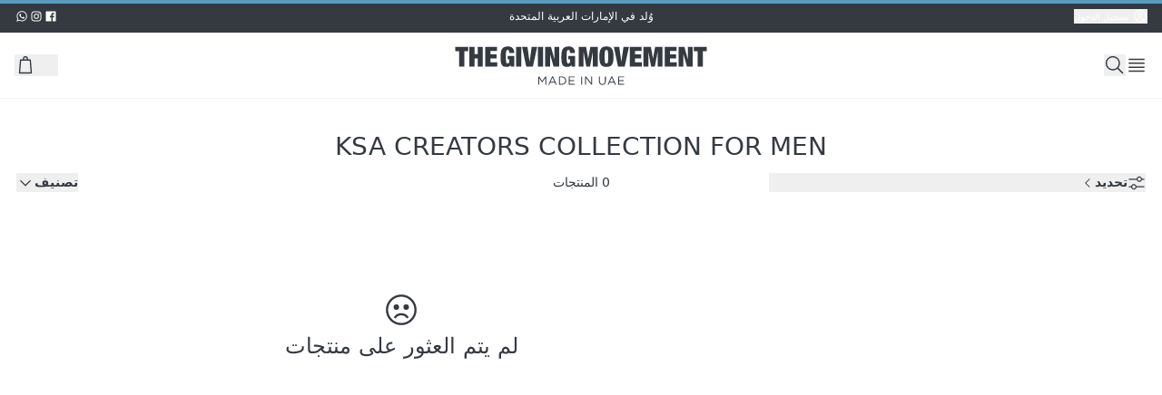

--- FILE ---
content_type: text/html
request_url: https://ar.thegivingmovement.com/collections/ksa-creators-men
body_size: 18698
content:
<!DOCTYPE html><html lang="ar"><head><meta charSet="utf-8"/><meta name="viewport" content="width=device-width,initial-scale=1"/><link rel="canonical" href="https://ar.thegivingmovement.com/collections/ksa-creators-men"/><meta property="og:url" content="https://ar.thegivingmovement.com/collections/ksa-creators-men"/><title>KSA Creators Collection for Men | The Giving Movement</title><meta property="og:title" content="KSA Creators Collection for Men | The Giving Movement"/><meta property="twitter:title" content="KSA Creators Collection for Men | The Giving Movement"/><link rel="stylesheet" href="/assets/tailwind-Cwc0EWZO.css"/><link rel="stylesheet" href="/assets/keen-slider.min-BWf4Yhr3.css"/><link rel="stylesheet" href="/assets/root-Crj-UJHF.css"/><link rel="preconnect" href="https://fonts.googleapis.com"/><link rel="preconnect" href="https://fonts.gstatic.com"/><link rel="stylesheet" href="https://fonts.googleapis.com/css2?family=Bebas+Neue&amp;family=Inter:ital,opsz,wght@0,14..32,100..900;1,14..32,100..900&amp;display=swap"/><link rel="preconnect" href="https://cdn.shopify.com"/><link rel="preconnect" href="https://shop.app"/><link rel="icon" type="image/svg+xml" href="/favicon.svg"/><meta name="apple-itunes-app" content="app-id=1580572679, app-argument="/><meta name="theme-color" content="#343A40"/><script type="text/javascript">
          window.dataLayer = window.dataLayer || [];
          window.gtag = function gtag(){dataLayer.push(arguments);}
          gtag('js', new Date());
          gtag('config', 'GTM-WFZ2RZGQ');
          gtag({'gtm.start': new Date().getTime(), event: 'gtm.js'});
          </script><meta name="description" content="Shop women&#x27;s new arrivals &amp; get the latest fashion for women. Browse hundreds of sustainable styles &amp; enjoy free express delivery on orders in UAE."/></head><body dir="rtl"><div role="progressbar" aria-hidden="true" class="fixed inset-x-0 top-0 z-50 h-4 "><div class="h-full bg-element-accent transition-all duration-300 ease-in-out w-full"></div></div><div class="h-[36px] bg-element-primary w-full"><div class="container mx-auto h-full grid grid-cols-1 md:grid-cols-3 px-16"><div class="hidden md:block 2xl:px-16 text-text-tertiary "><div class="flex gap-4 items-center h-full text-10"><button class="flex items-center gap-2"><svg xmlns="http://www.w3.org/2000/svg" width="20px" height="20px" fill="none" viewBox="0 0 28 29" class="h-16 w-16 text-text-tertiary"><path fill="currentColor" d="M14 7a4.375 4.375 0 1 0 0 8.75A4.375 4.375 0 0 0 14 7m0 7a2.625 2.625 0 1 1 0-5.25A2.625 2.625 0 0 1 14 14"></path><path fill="CurrentColor" d="M14 1.75A12.25 12.25 0 1 0 26.25 14 12.264 12.264 0 0 0 14 1.75M8.75 23.08v-1.205a2.63 2.63 0 0 1 2.625-2.625h5.25a2.63 2.63 0 0 1 2.625 2.625v1.204a10.41 10.41 0 0 1-10.5 0m12.243-1.27a4.376 4.376 0 0 0-4.368-4.31h-5.25a4.376 4.376 0 0 0-4.368 4.31 10.5 10.5 0 1 1 13.986 0"></path></svg><span class="cursor-pointer ms-4 focus:outline-none">تسجيل الدخول</span></button></div></div><div class="w-full flex justify-center items-center"><div class="relative h-[18px] w-full"><div class="absolute w-full"><p class="text-text-tertiary text-12 text-center uppercase">وُلد في الإمارات العربية المتحدة</p></div></div></div><div class="text-text-tertiary hidden md:flex gap-8 justify-end items-center h-full"><a href="https://www.facebook.com/givingmovement" aria-label="facebook"><svg xmlns="http://www.w3.org/2000/svg" width="20px" height="20px" fill="none" viewBox="0 0 28 29" class="h-16 w-16"><path fill="currentColor" fill-rule="evenodd" d="M14.683 24.5h-9.58C4.495 24.5 4 24.006 4 23.396V5.604c0-.61.494-1.104 1.104-1.104h17.792c.61 0 1.104.494 1.104 1.104v17.792c0 .61-.494 1.104-1.104 1.104H17.8v-7.745h2.6l.389-3.018h-2.99v-1.928c0-.873.243-1.469 1.497-1.469h1.598v-2.7a21 21 0 0 0-2.33-.12c-2.304 0-3.881 1.407-3.881 3.99v2.226h-2.607v3.019h2.607z" clip-rule="evenodd"></path></svg></a><a href="https://www.instagram.com/thegivingmovement/" aria-label="instagram"><svg xmlns="http://www.w3.org/2000/svg" width="20px" height="20px" fill="none" viewBox="0 0 28 29" class="h-16 w-16"><path fill="currentColor" fill-rule="evenodd" d="M14 4.5c-2.716 0-3.056.012-4.123.06-1.064.049-1.791.218-2.427.465a4.9 4.9 0 0 0-1.772 1.153A4.9 4.9 0 0 0 4.525 7.95c-.247.636-.416 1.363-.465 2.427C4.012 11.444 4 11.784 4 14.5s.011 3.056.06 4.123c.049 1.064.218 1.791.465 2.427a4.9 4.9 0 0 0 1.153 1.772 4.9 4.9 0 0 0 1.772 1.153c.636.247 1.363.416 2.427.465 1.067.048 1.407.06 4.123.06s3.056-.012 4.123-.06c1.064-.049 1.791-.218 2.427-.465a4.9 4.9 0 0 0 1.772-1.153 4.9 4.9 0 0 0 1.153-1.772c.247-.636.416-1.363.465-2.427.048-1.067.06-1.407.06-4.123s-.012-3.056-.06-4.123c-.049-1.064-.218-1.791-.465-2.427a4.9 4.9 0 0 0-1.153-1.772 4.9 4.9 0 0 0-1.772-1.153c-.636-.247-1.363-.416-2.427-.465-1.067-.048-1.407-.06-4.123-.06m0 1.802c2.67 0 2.986.01 4.04.058.976.045 1.505.207 1.858.344.466.182.8.399 1.15.748.35.35.566.684.748 1.15.137.353.3.882.344 1.857.048 1.055.058 1.37.058 4.041 0 2.67-.01 2.986-.058 4.04-.045.976-.207 1.505-.344 1.858-.182.466-.398.8-.748 1.15s-.683.566-1.15.748c-.353.137-.882.3-1.857.344-1.054.048-1.37.058-4.041.058-2.67 0-2.986-.01-4.04-.058-.976-.045-1.505-.207-1.858-.344a3.1 3.1 0 0 1-1.15-.748 3.1 3.1 0 0 1-.748-1.15c-.137-.353-.3-.882-.344-1.857-.048-1.055-.058-1.37-.058-4.041 0-2.67.01-2.986.058-4.04.045-.976.207-1.505.344-1.858.182-.466.399-.8.748-1.15.35-.35.684-.566 1.15-.748.353-.137.882-.3 1.857-.344 1.055-.048 1.37-.058 4.041-.058m0 3.063a5.135 5.135 0 1 0 0 10.27 5.135 5.135 0 0 0 0-10.27m0 8.468a3.333 3.333 0 1 1 0-6.666 3.333 3.333 0 0 1 0 6.666m6.538-8.671a1.2 1.2 0 1 1-2.4 0 1.2 1.2 0 0 1 2.4 0" clip-rule="evenodd"></path></svg></a><a href="https://api.whatsapp.com/send?phone=971509810588" aria-label="whatsapp"><svg xmlns="http://www.w3.org/2000/svg" width="20px" height="20px" fill="none" viewBox="0 0 28 29" class="h-16 w-16"><path fill="currentColor" d="M24.5 14.23c0 5.65-4.615 10.229-10.31 10.229a10.34 10.34 0 0 1-4.982-1.272L3.5 25l1.86-5.49a10.13 10.13 0 0 1-1.478-5.28C3.882 8.58 8.497 4 14.192 4 19.884 4.001 24.5 8.58 24.5 14.23M14.19 5.63c-4.78 0-8.667 3.858-8.667 8.6 0 1.883.613 3.625 1.65 5.042l-1.081 3.193 3.33-1.058a8.66 8.66 0 0 0 4.767 1.422c4.78 0 8.668-3.857 8.668-8.6.002-4.74-3.888-8.599-8.668-8.599m5.206 10.955c-.064-.103-.233-.166-.484-.292-.252-.126-1.496-.732-1.727-.814-.233-.085-.401-.127-.57.124-.166.252-.65.816-.8.984-.146.168-.294.19-.546.065-.253-.127-1.068-.39-2.034-1.244-.75-.666-1.258-1.485-1.405-1.737-.148-.25-.015-.386.11-.51.114-.113.253-.294.38-.44s.168-.25.253-.418c.082-.168.04-.313-.022-.44-.063-.126-.567-1.359-.779-1.86-.21-.502-.42-.419-.568-.419s-.316-.02-.484-.02a.93.93 0 0 0-.674.312c-.23.251-.884.857-.884 2.091s.905 2.426 1.032 2.593 1.749 2.782 4.317 3.786c2.57 1.003 2.57.668 3.033.626s1.496-.606 1.705-1.191c.211-.588.211-1.091.147-1.196"></path></svg></a></div></div></div><header style="top:0" class="w-full border-b border-b-element-01 sticky top-0 bg-surface-primary z-20 text-text-primary"><menu class="grid grid-cols-12 h-[44px] md:h-[72px] container mx-auto 2xl:flex 2xl:justify-between"><li class="flex px-16 gap-12 items-center col-span-4 2xl:flex-1"><svg xmlns="http://www.w3.org/2000/svg" width="20px" height="20px" fill="none" viewBox="0 0 28 29" class="h-24 w-24 cursor-pointer 2xl:hidden"><path fill="currentColor" d="M24.5 5.75h-21V7.5h21zM24.5 21.5h-21v1.75h21zM24.5 11h-21v1.75h21zM24.5 16.25h-21V18h21z"></path></svg><button class="focus:ring-0 outline-none 2xl:hidden" aria-label="Search" data-testid="menu-search"><svg xmlns="http://www.w3.org/2000/svg" width="20px" height="20px" fill="none" viewBox="0 0 28 29" class="h-24 w-24 cursor-pointer "><path fill="currentColor" d="M18.767 18A9.5 9.5 0 0 0 21 11.875a9.625 9.625 0 1 0-9.625 9.625 9.5 9.5 0 0 0 6.125-2.233l6.638 6.608 1.237-1.237zm-7.392 1.75a7.875 7.875 0 1 1 7.875-7.875 7.883 7.883 0 0 1-7.875 7.875"></path></svg></button><section class="w-full h-[60px] 2xl:h-full justify-center 2xl:justify-start hidden 2xl:flex"><button class="h-full flex items-center justify-center px-18 relative group cursor-pointer"><span class="text-14 focus:outline-none">النساء</span><span class="block h-[1px] w-0 mx-auto absolute inset-x-0 bottom-0 bg-element-primary group-hover:w-full transition-all"></span></button><button class="h-full flex items-center justify-center px-18 relative group cursor-pointer"><span class="text-14 focus:outline-none">الرجال</span><span class="block h-[1px] w-0 mx-auto absolute inset-x-0 bottom-0 bg-element-primary group-hover:w-full transition-all"></span></button><button class="h-full flex items-center justify-center px-18 relative group cursor-pointer"><span class="text-14 focus:outline-none">للأطفال</span><span class="block h-[1px] w-0 mx-auto absolute inset-x-0 bottom-0 bg-element-primary group-hover:w-full transition-all"></span></button><a href="/pages/stores" class="h-full flex items-center justify-center px-18 relative group cursor-pointer"><span class="text-14 focus:outline-none">ابحث عن متاجرنا</span><span class="block h-[1px] w-0 mx-auto absolute inset-x-0 bottom-0 bg-element-primary group-hover:w-full transition-all"></span></a></section></li><li class="flex justify-center items-center col-span-4 2xl:flex-none"><a aria-label="Go to HomePage" href="/" data-discover="true"><svg xmlns="http://www.w3.org/2000/svg" width="20px" height="20px" fill="none" viewBox="0 0 600 85" class="w-[150px] md:w-[300px] md:h-[45px]"><path fill="currentColor" d="M23 10.532V.862h28.384v9.663h-8.567V44.54H31.438V10.53zM65.332.862V16.89h6.972V.86h11.379v43.68h-11.38V26.554h-6.97V44.54h-11.38V.86zM114.945.862v9.3h-14.498v7.462h13.58v8.93h-13.58v8.687h15.047v9.3H89.068V.86zM152.934 20.807v23.734h-7.704l-.242-3.853h-.121c-.371.94-.891 1.717-1.56 2.322a6.8 6.8 0 0 1-2.264 1.374c-.833.306-1.738.52-2.692.641q-1.442.183-2.905.185c-2.899 0-5.177-.477-6.851-1.438-1.673-.954-2.933-2.393-3.795-4.315q-1.282-2.872-1.624-7.1c-.227-2.813-.334-6.038-.334-9.663s.213-6.914.641-9.727c.427-2.813 1.246-5.177 2.449-7.1 1.204-1.915 2.863-3.375 4.985-4.372S135.766 0 139.113 0c2.001 0 3.845.263 5.533.798 1.695.534 3.147 1.388 4.372 2.57s2.179 2.699 2.877 4.557q1.038 2.787 1.039 6.758h-11.008c0-2.321-.207-4.016-.613-5.077-.406-1.26-1.282-1.894-2.627-1.894-.94 0-1.681.228-2.236.67-.549.448-.962 1.245-1.225 2.385s-.442 2.684-.52 4.621c-.085 1.937-.121 4.372-.121 7.313s.043 5.376.121 7.313.256 3.475.52 4.622c.263 1.14.655 1.937 1.161 2.385q.768.675 2.05.677.92.002 1.624-.37c.47-.243.869-.706 1.196-1.375.328-.676.584-1.61.762-2.813q.278-1.803.278-4.621h-4.038v-7.705h14.684zM168.535.862V44.54h-11.379V.86zM182.058.862l4.585 32.912h.121L191.35.862h12.113l-9.421 43.679h-14.683L170.123.86h11.934999999999999M216.252.862V44.54h-11.379V.86zM233.934.862l7.341 26.916h.122V.862h10.645V44.54h-12.483l-7.583-26.981h-.121v26.98h-10.646V.863zM286.784 20.807v23.734h-7.705l-.242-3.853h-.121c-.37.94-.89 1.717-1.559 2.322a6.8 6.8 0 0 1-2.265 1.374c-.833.306-1.737.52-2.691.641q-1.442.183-2.906.185c-2.898 0-5.177-.477-6.85-1.438-1.673-.954-2.934-2.393-3.795-4.315q-1.282-2.872-1.624-7.1c-.228-2.813-.335-6.038-.335-9.663s.214-6.914.641-9.727 1.246-5.177 2.45-7.1c1.203-1.915 2.862-3.375 4.984-4.372S269.616 0 272.963 0c2 0 3.845.263 5.532.798 1.695.534 3.148 1.388 4.373 2.57 1.224 1.182 2.179 2.699 2.876 4.557q1.038 2.787 1.04 6.758h-11.009c0-2.321-.206-4.016-.612-5.077-.406-1.26-1.282-1.894-2.628-1.894-.94 0-1.68.228-2.236.67-.548.448-.961 1.245-1.224 2.385-.264 1.139-.442 2.684-.52 4.621-.086 1.937-.121 4.372-.121 7.313q.001 4.41.121 7.313c.078 1.937.256 3.475.52 4.622.263 1.14.655 1.937 1.16 2.385q.77.675 2.051.677.918.002 1.624-.37c.47-.243.868-.706 1.196-1.375.327-.676.584-1.61.762-2.813q.278-1.803.278-4.621h-4.038v-7.705h14.683zM311.195.862l4.586 25.877h.121L320.488.862h16.271V44.54h-10.645V11.999h-.121l-6.06 32.542h-8.196l-6.06-32.542h-.121V44.54H294.91V.86h16.285M341.231 12.276c.527-2.877 1.41-5.22 2.628-7.035q1.835-2.723 4.835-3.974c2.001-.833 4.443-1.253 7.341-1.253s5.341.42 7.342 1.253 3.61 2.165 4.835 3.974q1.838 2.721 2.628 7.035c.526 2.877.797 6.352.797 10.432s-.263 7.555-.797 10.432q-.802 4.314-2.628 7.035c-1.225 1.816-2.834 3.112-4.835 3.888-2.001.777-4.443 1.161-7.342 1.161s-5.34-.384-7.341-1.16q-3-1.165-4.835-3.889-1.838-2.721-2.628-7.035-.799-4.314-.797-10.432c0-4.08.263-7.555.797-10.432m11.073 17.738c.078 1.937.256 3.475.52 4.621.263 1.14.655 1.937 1.161 2.386q.769.674 2.05.676c.855 0 1.538-.22 2.051-.676.513-.449.897-1.246 1.161-2.386.263-1.139.441-2.677.52-4.621.078-1.937.121-4.372.121-7.313s-.043-5.376-.121-7.313q-.127-2.903-.52-4.622c-.264-1.139-.655-1.936-1.161-2.385-.513-.449-1.189-.67-2.051-.67-.861 0-1.538.228-2.05.67q-.768.675-1.161 2.385c-.264 1.14-.442 2.685-.52 4.622-.085 1.937-.121 4.372-.121 7.313q.002 4.409.121 7.313M384.298.862l4.586 32.912h.121L393.59.862h12.113l-9.421 43.679h-14.683L372.363.86h11.935M433.424.862v9.3h-14.498v7.462h13.579v8.93h-13.579v8.687h15.046v9.3h-26.425V.86zM453.982.862l4.586 25.877h.121L463.275.862h16.271V44.54H468.9V11.999h-.121l-6.053 32.542h-8.196l-6.052-32.542h-.121V44.54h-10.646V.86zM510.379.862v9.3h-14.498v7.462h13.58v8.93h-13.58v8.687h15.046v9.3h-26.425V.86zM527.817.862l7.341 26.916h.121V.862h10.646V44.54h-12.483l-7.584-26.981h-.121v26.98h-10.645V.863zM548.617 10.532V.862H577v9.663h-8.566V44.54h-11.379V10.53h-8.446zM205.815 66.28h2.094l6.686 10.012 6.679-10.012h2.094v18.344h-2.072V69.762l-6.687 9.827h-.107l-6.686-9.798v14.833h-2.015V66.28zM236.399 66.145h1.937l8.36 18.479h-2.229l-2.151-4.85h-9.983l-2.172 4.85h-2.122zm5.113 11.77-4.166-9.356-4.194 9.357zM251.365 66.28h6.366c5.768 0 9.749 3.96 9.749 9.122v.05c0 5.163-3.981 9.172-9.749 9.172h-6.366zm2.072 1.909v14.519h4.301c4.636 0 7.598-3.119 7.598-7.206v-.05c0-4.059-2.962-7.256-7.598-7.256h-4.301zM272.913 66.28h13.259v1.887h-11.194v6.267h10.012v1.887h-10.012v6.423h11.323v1.887h-13.395V66.287zM300.613 66.28h2.072v18.344h-2.072zM309.111 66.28h1.937l11.557 14.705V66.28h2.015v18.344h-1.652l-11.849-15.047v15.047h-2.015V66.28zM339.486 76.947V66.28h2.072v10.532c0 3.98 2.073 6.188 5.612 6.188s5.533-2.044 5.533-6.053V66.28h2.072v10.51c0 5.37-3.069 8.125-7.655 8.125s-7.627-2.777-7.627-7.968zM366.852 66.145h1.937l8.36 18.479h-2.229l-2.151-4.85h-9.983l-2.172 4.85h-2.122zm5.113 11.77-4.166-9.356-4.194 9.357zM381.82 66.28h13.259v1.887h-11.194v6.267h10.012v1.887h-10.012v6.423h11.322v1.887h-13.395V66.287z"></path></svg></a></li><li class="flex px-16 gap-10 sm:gap-12 items-center justify-end col-span-4 2xl:flex-1"><button class="flex items-center" aria-label="Change Country"><span class="hidden">US</span><div class="fi !bg-cover rounded-full fis fi-us !w-24 !h-24"></div></button><button class="focus:ring-0 outline-none hidden 2xl:block" aria-label="Search" data-testid="menu-search-2xl"><svg xmlns="http://www.w3.org/2000/svg" width="20px" height="20px" fill="none" viewBox="0 0 28 29" class="h-24 w-24 cursor-pointer "><path fill="currentColor" d="M18.767 18A9.5 9.5 0 0 0 21 11.875a9.625 9.625 0 1 0-9.625 9.625 9.5 9.5 0 0 0 6.125-2.233l6.638 6.608 1.237-1.237zm-7.392 1.75a7.875 7.875 0 1 1 7.875-7.875 7.883 7.883 0 0 1-7.875 7.875"></path></svg></button><button class="relative" aria-label="Open Bag" data-testid="menu-cart"><svg xmlns="http://www.w3.org/2000/svg" width="20px" height="20px" fill="none" viewBox="0 0 28 29" class="h-24 w-24 cursor-pointer"><path fill="currentColor" fill-rule="evenodd" d="M12.172 2.81c.515-.256 1.133-.35 1.828-.35s1.313.094 1.83.35c.543.268.911.683 1.141 1.195.218.483.306 1.036.348 1.595q.034.492.038 1.06h3.083a.84.84 0 0 1 .838.772l1.4 17.22a.84.84 0 0 1-.838.908H6.16a.84.84 0 0 1-.837-.908l1.4-17.22a.84.84 0 0 1 .837-.772h3.083c.004-.377.014-.733.039-1.06.042-.56.13-1.112.347-1.595.23-.512.598-.927 1.143-1.196m.151 3.85h3.354a15 15 0 0 0-.034-.935c-.037-.49-.106-.813-.204-1.03a.7.7 0 0 0-.354-.38c-.193-.095-.52-.175-1.085-.175-.564 0-.892.08-1.085.176a.7.7 0 0 0-.354.379c-.097.217-.167.54-.204 1.03-.02.28-.03.588-.034.935M8.335 8.34 7.07 23.88H20.93L19.666 8.34z" clip-rule="evenodd"></path></svg></button></li></menu></header><main class="min-h-[50vh]"><div class="weaverse-content-root weaverse-t-PJLV" data-weaverse-project-id="pt8bil2iedxkhr71vvfpv3qr" data-weaverse-template-id="cm1yx3aw60073ibq0aqgz8zmn"><div data-wv-type="main" data-wv-id="019266b2-72ac-73bf-a66a-0f2b6c201819" class=""></div></div><div class="container mx-auto"><h1 class="text-28 uppercase text-center mt-32 mb-8 font-title">KSA Creators Collection for Men</h1><div class="w-full grid grid-cols-2 md:grid-cols-3 md:px-18 text-16 md:text-14 border border-y-element-02 md:border-none divide-x rtl:divide-x-reverse md:divide-none sticky top-[44px] z-10 md:static bg-white"><button class="flex items-center justify-center md:justify-start gap-8 md:flex-grow-0 py-12 md:py-0" data-testid="filter-toggle"><svg xmlns="http://www.w3.org/2000/svg" width="20px" height="20px" fill="none" viewBox="0 0 28 29" class="h-20 w-20 order-last md:order-first  "><path fill="currentColor" d="M26.25 7.5h-3.587C22.225 5.487 20.475 4 18.375 4s-3.85 1.487-4.287 3.5H1.75v1.75h12.338c.437 2.012 2.187 3.5 4.287 3.5s3.85-1.488 4.288-3.5h3.587zM18.375 11c-1.488 0-2.625-1.137-2.625-2.625s1.137-2.625 2.625-2.625S21 6.888 21 8.375 19.863 11 18.375 11M1.75 21.5h3.588c.437 2.012 2.187 3.5 4.287 3.5s3.85-1.488 4.288-3.5H26.25v-1.75H13.913c-.438-2.012-2.188-3.5-4.288-3.5s-3.85 1.488-4.287 3.5H1.75zM9.625 18c1.488 0 2.625 1.137 2.625 2.625s-1.137 2.625-2.625 2.625S7 22.113 7 20.625 8.137 18 9.625 18"></path></svg><p class="md:font-semibold uppercase md:normal-case">تحديد</p><svg xmlns="http://www.w3.org/2000/svg" width="20px" height="20px" fill="none" viewBox="0 0 28 29" class="transition-all duration-300 w-16 h-16 hidden md:block rotate-0"><path fill="currentColor" d="m8.75 14.5 8.75-8.75 1.225 1.225L11.2 14.5l7.525 7.525L17.5 23.25z"></path></svg></button><p class="hidden md:block md:mx-auto">0 المنتجات</p><div class="w-full md:w-auto flex justify-center md:justify-end"><button data-testid="sort-by" class="w-full md:w-auto flex gap-8 items-center justify-center md:justify-start uppercase md:normal-case md:font-semibold md:flex-grow-0 py-12 md:py-0" id="headlessui-listbox-button-:Rrrcaal5:" type="button" aria-haspopup="listbox" aria-expanded="false" data-headlessui-state="">تصنيف<svg xmlns="http://www.w3.org/2000/svg" width="20px" height="20px" fill="none" viewBox="0 0 28 29" class="h-20 w-20 ui-open:rotate-180 transition-transform"><path fill="currentColor" d="M14 19.75 5.25 11l1.225-1.225L14 17.3l7.525-7.525L22.75 11z"></path></svg></button></div></div><div class="flex justify-between md:hidden px-16 mt-8 mb-16 py-4"><p>0 المنتجات</p><div class="flex"><button><svg xmlns="http://www.w3.org/2000/svg" width="20px" height="20px" fill="none" viewBox="0 0 24 24" class="h-24 w-24 transition-all text-icon-primary"><path fill="currentColor" d="M9 3.429H4.5a1.5 1.5 0 0 0-1.5 1.5v4.5a1.5 1.5 0 0 0 1.5 1.5H9a1.5 1.5 0 0 0 1.5-1.5v-4.5a1.5 1.5 0 0 0-1.5-1.5m0 6H4.5v-4.5H9zM19.5 3.429H15a1.5 1.5 0 0 0-1.5 1.5v4.5a1.5 1.5 0 0 0 1.5 1.5h4.5a1.5 1.5 0 0 0 1.5-1.5v-4.5a1.5 1.5 0 0 0-1.5-1.5m0 6H15v-4.5h4.5zM9 13.929H4.5a1.5 1.5 0 0 0-1.5 1.5v4.5a1.5 1.5 0 0 0 1.5 1.5H9a1.5 1.5 0 0 0 1.5-1.5v-4.5a1.5 1.5 0 0 0-1.5-1.5m0 6H4.5v-4.5H9zM19.5 13.929H15a1.5 1.5 0 0 0-1.5 1.5v4.5a1.5 1.5 0 0 0 1.5 1.5h4.5a1.5 1.5 0 0 0 1.5-1.5v-4.5a1.5 1.5 0 0 0-1.5-1.5m0 6H15v-4.5h4.5z"></path></svg></button><button><svg xmlns="http://www.w3.org/2000/svg" width="20px" height="20px" fill="none" viewBox="0 0 24 24" class="h-24 w-24 transition-all text-icon-tertiary"><path fill="currentColor" d="M19.5 3h-15A1.5 1.5 0 0 0 3 4.5v15A1.5 1.5 0 0 0 4.5 21h15a1.5 1.5 0 0 0 1.5-1.5v-15A1.5 1.5 0 0 0 19.5 3m-15 16.5v-15h15v15z"></path></svg></button></div></div><div class="flex justify-center"><div class="hidden md:block transition-all mt-16 overflow-x-hidden duration-500 w-[450px] lg:w-[330px] mr-0 lg:mr-40 xl:mr-50 mx-16"><div class="w-[250px] lg:w-[300px] xl:w-[330px] pb-80"><div data-testid="applied-filters" style="height:0px" class="transition-all overflow-hidden"><div><p class="font-semibold text-14 mb-12">إنشاء تخصيص</p><div class="flex gap-8 flex-wrap mb-12"></div><a class="text-text-link font-normal cursor-pointer hover:underline focus:outline-none text-12" data-testid="applied-filters-clear-all">حذف جميع القائمة</a></div></div></div></div><div class="flex-grow flex flex-col h-[300px] mb-[300px] items-center justify-center"><svg xmlns="http://www.w3.org/2000/svg" width="20px" height="20px" fill="none" viewBox="0 0 28 29" class="h-40 w-40 mb-8"><path fill="currentColor" d="M14 2.25a12.25 12.25 0 1 0 0 24.5 12.25 12.25 0 0 0 0-24.5M14 25a10.5 10.5 0 1 1 0-21 10.5 10.5 0 0 1 0 21"></path><path fill="currentColor" d="M10.063 10.125a2.187 2.187 0 1 0 0 4.374 2.187 2.187 0 0 0 0-4.374M17.938 10.125a2.187 2.187 0 1 0 0 4.375 2.187 2.187 0 0 0 0-4.375M14 17.125a7 7 0 0 0-5.994 3.404l1.497.875a5.25 5.25 0 0 1 8.994 0l1.497-.875A7 7 0 0 0 14 17.125"></path></svg><h2 class="text-24 uppercase text-center mb-8 font-title leading-none">لم يتم العثور على منتجات</h2></div></div></div></main><span hidden="" style="position:fixed;top:1px;left:1px;width:1px;height:0;padding:0;margin:-1px;overflow:hidden;clip:rect(0, 0, 0, 0);white-space:nowrap;border-width:0;display:none"></span><footer class="bg-surface-secondary mt-24"><div class="container mx-auto px-16 py-40 flex flex-col gap-[32px] md:gap-x-[60px] md:flex-row md:flex-wrap"><div class="md:hidden"><a class="flex gap-8 mb-24" href="https://app.thegivingmovement.com/fRvU/kcc4r60a" target="_blank" rel="noreferrer"><img src="/assets/app-store-pg2bBvan.png" alt="Apple Store" class="h-[40px]"/><img src="/assets/google-play-BvzcgOke.png" alt="Google Pay" class="h-[40px]"/></a><p class="text-14">تسوق آخر الإصدارات، إحصل على الإلهام، تتبع طلباتك، وكن على علم بكل جديد - كل هذا على التطبيق الخاص بنا.</p></div><div class="flex-1"><button class="flex justify-between w-full md:cursor-default" type="button"><p class="text-24 font-bold font-title uppercase mb-10">سياساتنا</p><svg xmlns="http://www.w3.org/2000/svg" width="20px" height="20px" fill="none" viewBox="0 0 28 29" class="w-28 h-28 md:hidden"><path fill="currentColor" d="M14.875 13.625V7.5h-1.75v6.125H7v1.75h6.125V21.5h1.75v-6.125H21v-1.75z"></path></svg></button><ul class="md:block overflow-hidden transition-all duration-300 ease-in-out max-h-0 opacity-0 md:max-h-none md:opacity-100"><li class="text-14 mb-6"><a class="cursor-pointer" href="https://checkout-ar.thegivingmovement.com/pages/our-story?clicked=%D8%AD%D9%83%D8%A7%D9%8A%D8%AA%D9%86%D8%A7">حكايتنا</a></li><li class="text-14 mb-6"><a class="cursor-pointer" href="https://checkout-ar.thegivingmovement.com/pages/our-impact?clicked=%D8%AA%D8%A3%D8%AB%D9%8A%D8%B1%D9%86%D8%A7">تأثيرنا</a></li><li class="text-14 mb-6"><a class="cursor-pointer" href="https://ar.thegivingmovement.com/pages/as-featured-in?clicked=%D8%B5%D8%AD%D8%A7%D9%81%D8%A9+%D9%88%D8%A5%D8%B9%D9%84%D8%A7%D9%85">صحافة وإعلام</a></li><li class="text-14 mb-6"><a class="cursor-pointer" href="https://checkout-ar.thegivingmovement.com/pages/careers?clicked=%D9%88%D8%B8%D8%A7%D8%A6%D9%81">وظائف</a></li></ul></div><div class="flex-1"><button class="flex justify-between w-full md:cursor-default" type="button"><p class="text-24 font-bold font-title uppercase mb-10">المساعدة</p><svg xmlns="http://www.w3.org/2000/svg" width="20px" height="20px" fill="none" viewBox="0 0 28 29" class="w-28 h-28 md:hidden"><path fill="currentColor" d="M14.875 13.625V7.5h-1.75v6.125H7v1.75h6.125V21.5h1.75v-6.125H21v-1.75z"></path></svg></button><ul class="md:block overflow-hidden transition-all duration-300 ease-in-out max-h-0 opacity-0 md:max-h-none md:opacity-100"><li class="text-14 mb-6"><a class="cursor-pointer" href="https://thegivingmovement.freshdesk.com/ar/support/solutions/72000271716?clicked=%D8%A7%D9%84%D8%AA%D8%B9%D9%84%D9%8A%D9%85%D8%A7%D8%AA">التعليمات</a></li><li class="text-14 mb-6"><a class="cursor-pointer" href="https://thegivingmovement.freshdesk.com/ar/support/solutions/folders/72000571932?clicked=%D8%A7%D9%84%D8%B4%D8%AD%D9%86+%D9%88%D8%A7%D9%84%D8%AA%D9%88%D8%B5%D9%8A%D9%84">الشحن والتوصيل</a></li><li class="text-14 mb-6"><a class="cursor-pointer" href="https://thegivingmovement.freshdesk.com/ar/support/solutions/folders/72000571925?clicked=%D8%A7%D9%84%D8%A7%D8%B3%D8%AA%D8%B1%D8%AF%D8%A7%D8%AF+%D9%88%D8%A7%D9%84%D8%A5%D8%B1%D8%AC%D8%A7%D8%B9">الاسترداد والإرجاع</a></li><li class="text-14 mb-6"><a class="cursor-pointer" href="https://ar.thegivingmovement.com/pages/contact-us?clicked=%D8%AA%D9%88%D8%A7%D8%B5%D9%84+%D9%85%D8%B9%D9%86%D8%A7">تواصل معنا</a></li></ul></div><div class="md:col-span-3 md:order-first"><p class="text-24 font-bold font-title uppercase mb-10">انضموا لحركتنا</p></div><div class="md:w-[320px] hidden md:block"><p class="text-24 font-bold font-title uppercase mb-10">حمّل تطبيق الهاتف المحمول</p><p class="text-14 mb-24">تسوق آخر الإصدارات، إحصل على الإلهام، تتبع طلباتك، وكن على علم بكل جديد - كل هذا على التطبيق الخاص بنا.</p><img src="/assets/qrcode-COLs9I46.png" alt="QR Code" class="w-[70px] h-[70px]"/></div><div class="flex md:w-full gap-8 md:justify-end"><a href="https://www.facebook.com/givingmovement" aria-label="facebook"><svg xmlns="http://www.w3.org/2000/svg" width="20px" height="20px" fill="none" viewBox="0 0 28 29" class="h-32 w-32"><path fill="currentColor" fill-rule="evenodd" d="M14.683 24.5h-9.58C4.495 24.5 4 24.006 4 23.396V5.604c0-.61.494-1.104 1.104-1.104h17.792c.61 0 1.104.494 1.104 1.104v17.792c0 .61-.494 1.104-1.104 1.104H17.8v-7.745h2.6l.389-3.018h-2.99v-1.928c0-.873.243-1.469 1.497-1.469h1.598v-2.7a21 21 0 0 0-2.33-.12c-2.304 0-3.881 1.407-3.881 3.99v2.226h-2.607v3.019h2.607z" clip-rule="evenodd"></path></svg></a><a href="https://www.instagram.com/thegivingmovement/" aria-label="instagram"><svg xmlns="http://www.w3.org/2000/svg" width="20px" height="20px" fill="none" viewBox="0 0 28 29" class="h-32 w-32"><path fill="currentColor" fill-rule="evenodd" d="M14 4.5c-2.716 0-3.056.012-4.123.06-1.064.049-1.791.218-2.427.465a4.9 4.9 0 0 0-1.772 1.153A4.9 4.9 0 0 0 4.525 7.95c-.247.636-.416 1.363-.465 2.427C4.012 11.444 4 11.784 4 14.5s.011 3.056.06 4.123c.049 1.064.218 1.791.465 2.427a4.9 4.9 0 0 0 1.153 1.772 4.9 4.9 0 0 0 1.772 1.153c.636.247 1.363.416 2.427.465 1.067.048 1.407.06 4.123.06s3.056-.012 4.123-.06c1.064-.049 1.791-.218 2.427-.465a4.9 4.9 0 0 0 1.772-1.153 4.9 4.9 0 0 0 1.153-1.772c.247-.636.416-1.363.465-2.427.048-1.067.06-1.407.06-4.123s-.012-3.056-.06-4.123c-.049-1.064-.218-1.791-.465-2.427a4.9 4.9 0 0 0-1.153-1.772 4.9 4.9 0 0 0-1.772-1.153c-.636-.247-1.363-.416-2.427-.465-1.067-.048-1.407-.06-4.123-.06m0 1.802c2.67 0 2.986.01 4.04.058.976.045 1.505.207 1.858.344.466.182.8.399 1.15.748.35.35.566.684.748 1.15.137.353.3.882.344 1.857.048 1.055.058 1.37.058 4.041 0 2.67-.01 2.986-.058 4.04-.045.976-.207 1.505-.344 1.858-.182.466-.398.8-.748 1.15s-.683.566-1.15.748c-.353.137-.882.3-1.857.344-1.054.048-1.37.058-4.041.058-2.67 0-2.986-.01-4.04-.058-.976-.045-1.505-.207-1.858-.344a3.1 3.1 0 0 1-1.15-.748 3.1 3.1 0 0 1-.748-1.15c-.137-.353-.3-.882-.344-1.857-.048-1.055-.058-1.37-.058-4.041 0-2.67.01-2.986.058-4.04.045-.976.207-1.505.344-1.858.182-.466.399-.8.748-1.15.35-.35.684-.566 1.15-.748.353-.137.882-.3 1.857-.344 1.055-.048 1.37-.058 4.041-.058m0 3.063a5.135 5.135 0 1 0 0 10.27 5.135 5.135 0 0 0 0-10.27m0 8.468a3.333 3.333 0 1 1 0-6.666 3.333 3.333 0 0 1 0 6.666m6.538-8.671a1.2 1.2 0 1 1-2.4 0 1.2 1.2 0 0 1 2.4 0" clip-rule="evenodd"></path></svg></a></div><div class="flex flex-col md:flex-row md:justify-between md:w-full md:py-40 gap-[32px]"><div class="flex gap-8 items-center order-1 md:order-0"><div class="border rounded-6 grid place-items-center h-[34px] w-[34px] bg-white"><svg xmlns="http://www.w3.org/2000/svg" width="20px" height="20px" fill="none" viewBox="0 0 26 11" class="w-24 h-24"><path fill="#000" fill-rule="evenodd" d="M5.275 1.774c-.286.352-.742.63-1.2.59-.056-.476.167-.981.429-1.293.285-.362.785-.62 1.19-.64.047.496-.139.982-.42 1.343m.413.684c-.403-.024-.77.126-1.066.248-.19.078-.352.144-.475.144-.138 0-.307-.07-.495-.148-.248-.102-.53-.22-.828-.214-.68.01-1.312.411-1.66 1.05-.713 1.28-.185 3.173.505 4.214.337.515.742 1.08 1.274 1.06.235-.009.403-.084.578-.16.2-.09.41-.182.735-.182.315 0 .514.09.706.176.182.082.357.161.616.156.552-.01.9-.515 1.237-1.03.364-.554.525-1.094.549-1.176l.003-.01-.013-.006c-.122-.058-1.053-.502-1.062-1.693-.01-1 .738-1.506.856-1.586l.014-.01c-.475-.734-1.217-.813-1.474-.833m3.818 6.29V1.02h2.783c1.436 0 2.44 1.03 2.44 2.538 0 1.506-1.023 2.547-2.478 2.547h-1.594v2.642zm1.153-6.716h1.327c.999 0 1.57.555 1.57 1.532 0 .976-.571 1.536-1.575 1.536h-1.322zm7.87 5.789c-.304.605-.975.986-1.698.986-1.07 0-1.817-.664-1.817-1.665 0-.991.723-1.561 2.06-1.646l1.436-.089v-.426c0-.63-.395-.971-1.099-.971-.58 0-1.003.312-1.089.788h-1.037c.034-1.002.937-1.73 2.16-1.73 1.317 0 2.173.719 2.173 1.834v3.846h-1.065V7.82zm-1.388.07c-.613 0-1.003-.308-1.003-.779 0-.485.375-.768 1.093-.813l1.28-.084v.436c0 .724-.59 1.24-1.37 1.24m6.013 1.159c-.462 1.353-.99 1.8-2.112 1.8-.086 0-.371-.01-.438-.03v-.927c.072.01.248.02.338.02.509 0 .794-.224.97-.804l.105-.342-1.95-5.625h1.203l1.356 4.565h.024l1.355-4.565h1.17z" clip-rule="evenodd"></path></svg></div><div class="border rounded-6 grid place-items-center h-[34px] w-[34px] bg-white"><svg xmlns="http://www.w3.org/2000/svg" width="20px" height="20px" fill="none" viewBox="0 0 24 15" class="w-24 h-24"><path fill="#ED0006" fill-rule="evenodd" d="M12.09 12.74a6.8 6.8 0 0 1-4.398 1.6c-3.745 0-6.781-3-6.781-6.7S3.947.94 7.69.94c1.679 0 3.215.603 4.399 1.6a6.8 6.8 0 0 1 4.398-1.6c3.745 0 6.781 3 6.781 6.7s-3.036 6.7-6.78 6.7a6.8 6.8 0 0 1-4.399-1.6" clip-rule="evenodd"></path><path fill="#F9A000" fill-rule="evenodd" d="M12.09 12.74a6.65 6.65 0 0 0 2.382-5.1c0-2.042-.924-3.87-2.382-5.1a6.8 6.8 0 0 1 4.398-1.6c3.745 0 6.781 3 6.781 6.7s-3.036 6.7-6.78 6.7a6.8 6.8 0 0 1-4.399-1.6" clip-rule="evenodd"></path><path fill="#FF5E00" fill-rule="evenodd" d="M12.09 12.74a6.65 6.65 0 0 0 2.382-5.1c0-2.042-.924-3.87-2.382-5.1a6.65 6.65 0 0 0-2.382 5.1c0 2.042.924 3.87 2.382 5.1" clip-rule="evenodd"></path></svg></div><div class="border rounded-6 grid place-items-center h-[34px] w-[34px] bg-white"><svg xmlns="http://www.w3.org/2000/svg" width="20px" height="20px" fill="none" viewBox="0 0 25 9" class="w-24 h-24"><path fill="#172B85" fill-rule="evenodd" d="M6.23 8.489H4.17L2.626 2.423c-.074-.28-.23-.526-.458-.642A6.6 6.6 0 0 0 .28 1.139V.905h3.318c.458 0 .801.351.858.759l.802 4.375L7.317.905h2.002zm4.233 0H8.518L10.12.905h1.945zm4.12-5.483c.057-.408.4-.642.801-.642a3.54 3.54 0 0 1 1.889.35l.343-1.633a4.8 4.8 0 0 0-1.774-.35c-1.888 0-3.261 1.05-3.261 2.508 0 1.109.973 1.691 1.66 2.042.743.35 1.03.583.972.933 0 .525-.573.758-1.144.758a4.8 4.8 0 0 1-2.003-.467l-.343 1.634c.687.291 1.43.408 2.117.408 2.117.058 3.433-.991 3.433-2.567 0-1.983-2.69-2.1-2.69-2.974M24.08 8.49 22.536.905h-1.66a.86.86 0 0 0-.8.584l-2.86 7h2.002l.4-1.108h2.46l.229 1.108zm-2.918-5.541.571 2.858h-1.602z" clip-rule="evenodd"></path></svg></div></div><div class="order-0 md:order-1 flex gap-8 text-14 md:flex md:items-end flex-col md:flex-row"><ul class="uppercase mb-8 md:hidden"><li><a href="/pages/terms-and-conditions" data-discover="true">الشروط والأحكام</a></li><li><a href="/pages/privacy-policy" data-discover="true">سياسة الخصوصية</a></li><li><a href="/pages/cookie-policy" data-discover="true">سياسة الكوكيز</a></li></ul><p>© 2025 ذا جيفينج موفمينت، جميع الحقوق محفوظة.</p><p class="hidden md:inline">|</p><p class="hidden md:inline"><a href="/pages/terms-and-conditions" data-discover="true">الشروط والأحكام<!-- -->,<!-- --> </a><a href="/pages/privacy-policy" data-discover="true">سياسة الخصوصية<!-- -->, </a><a href="/pages/cookie-policy" data-discover="true">سياسة الكوكيز</a></p></div></div></div></footer><script>((c,p)=>{if(!window.history.state||!window.history.state.key){let m=Math.random().toString(32).slice(2);window.history.replaceState({key:m},"")}try{let h=JSON.parse(sessionStorage.getItem(c)||"{}")[p||window.history.state.key];typeof h=="number"&&window.scrollTo(0,h)}catch(m){console.error(m),sessionStorage.removeItem(c)}})("react-router-scroll-positions", null)</script><link rel="modulepreload" href="/assets/entry.client-SDunAGNT.js"/><link rel="modulepreload" href="/assets/jsx-runtime-D-tFQEKL.js"/><link rel="modulepreload" href="/assets/chunk-D4RADZKF-CCZQ5L-f.js"/><link rel="modulepreload" href="/assets/index-FxSeZJyG.js"/><link rel="modulepreload" href="/assets/use-i18n-BsefZ8Kt.js"/><link rel="modulepreload" href="/assets/utm.client-CkNYwfZ6.js"/><link rel="modulepreload" href="/assets/preload-helper-ckwbz45p.js"/><link rel="modulepreload" href="/assets/root-Bn03fRta.js"/><link rel="modulepreload" href="/assets/root--g-tCNW6.js"/><link rel="modulepreload" href="/assets/with-props-DgRPBK2n.js"/><link rel="modulepreload" href="/assets/index-D3bY13Ga.js"/><link rel="modulepreload" href="/assets/Info-Cq_XVRnE.js"/><link rel="modulepreload" href="/assets/module-0Wq2w02O.js"/><link rel="modulepreload" href="/assets/index-BV_IynQ4.js"/><link rel="modulepreload" href="/assets/index-Bj1QNGZv.js"/><link rel="modulepreload" href="/assets/_layout-M5x0wWMY.js"/><link rel="modulepreload" href="/assets/index-DYMgub41.js"/><link rel="modulepreload" href="/assets/Voucher-DTUYAknr.js"/><link rel="modulepreload" href="/assets/utils-m28HUv5a.js"/><link rel="modulepreload" href="/assets/ChevronRight-BAB91VTA.js"/><link rel="modulepreload" href="/assets/quick-add-C9Kjhw0q.js"/><link rel="modulepreload" href="/assets/FlagUae-Bnqc2ZoY.js"/><link rel="modulepreload" href="/assets/_layout.(_locale).products._productHandle-Al67DqmX.js"/><link rel="modulepreload" href="/assets/use-screen-D9gO8kQV.js"/><link rel="modulepreload" href="/assets/USP-BUbGJLEX.js"/><link rel="modulepreload" href="/assets/Link-DxwnygWi.js"/><link rel="modulepreload" href="/assets/index-BFYPPncI.js"/><link rel="modulepreload" href="/assets/tracking-CJWyU9sX.js"/><link rel="modulepreload" href="/assets/ViewGrid-B-wjuUiA.js"/><link rel="modulepreload" href="/assets/index-Bbwg8-vq.js"/><link rel="modulepreload" href="/assets/ProductCard-BLr9yygq.js"/><link rel="modulepreload" href="/assets/quick-add-store-B0DFDLiQ.js"/><link rel="modulepreload" href="/assets/Image-BW90tfEC.js"/><link rel="modulepreload" href="/assets/ChevronLeft-qo3t5Xbc.js"/><link rel="modulepreload" href="/assets/close-button-DPk8xB6T.js"/><link rel="modulepreload" href="/assets/dialog-CIrcuTA9.js"/><link rel="modulepreload" href="/assets/ChevronDown-DKWVTBsW.js"/><link rel="modulepreload" href="/assets/Delete-BOEHESbo.js"/><link rel="modulepreload" href="/assets/Share2-C99f3Mv9.js"/><link rel="modulepreload" href="/assets/use-active-press-CaUvTSN-.js"/><link rel="modulepreload" href="/assets/index-DoENY9CM.js"/><link rel="modulepreload" href="/assets/index-CcylmQqv.js"/><link rel="modulepreload" href="/assets/index-BRtMVnVo.js"/><link rel="modulepreload" href="/assets/lodash-DRefBDpX.js"/><link rel="modulepreload" href="/assets/recommendations-Yw-Mb5uA.js"/><link rel="modulepreload" href="/assets/index-B4mDqNm2.js"/><link rel="modulepreload" href="/assets/index-DJvKCpOD.js"/><link rel="modulepreload" href="/assets/index-DQR9l3qy.js"/><link rel="modulepreload" href="/assets/index-BbAjFw5v.js"/><link rel="modulepreload" href="/assets/meta-BPdICo5R.js"/><link rel="modulepreload" href="/assets/LocalError-Dt5sBC8V.js"/><link rel="modulepreload" href="/assets/_layout.(_locale).collections._collectionHandle-DmoQ1Pmb.js"/><link rel="modulepreload" href="/assets/CollectionMobileFilters-DkBrooWw.js"/><link rel="modulepreload" href="/assets/NoProductsFound-DznDC-9-.js"/><script>window.__reactRouterContext = {"basename":"/","future":{"unstable_middleware":false,"unstable_optimizeDeps":false,"unstable_splitRouteModules":false,"unstable_subResourceIntegrity":false,"unstable_viteEnvironmentApi":false},"routeDiscovery":{"mode":"lazy","manifestPath":"/__manifest"},"ssr":true,"isSpaMode":false};window.__reactRouterContext.stream = new ReadableStream({start(controller){window.__reactRouterContext.streamController = controller;}}).pipeThrough(new TextEncoderStream());</script><script type="module" async="">;
import * as route0 from "/assets/root-Bn03fRta.js";
import * as route1 from "/assets/_layout-M5x0wWMY.js";
import * as route2 from "/assets/_layout.(_locale).collections._collectionHandle-DmoQ1Pmb.js";
  window.__reactRouterManifest = {
  "entry": {
    "module": "/assets/entry.client-SDunAGNT.js",
    "imports": [
      "/assets/jsx-runtime-D-tFQEKL.js",
      "/assets/chunk-D4RADZKF-CCZQ5L-f.js",
      "/assets/index-FxSeZJyG.js",
      "/assets/use-i18n-BsefZ8Kt.js",
      "/assets/utm.client-CkNYwfZ6.js",
      "/assets/preload-helper-ckwbz45p.js"
    ],
    "css": []
  },
  "routes": {
    "root": {
      "id": "root",
      "path": "",
      "hasAction": false,
      "hasLoader": true,
      "hasClientAction": false,
      "hasClientLoader": false,
      "hasClientMiddleware": false,
      "hasErrorBoundary": true,
      "module": "/assets/root-Bn03fRta.js",
      "imports": [
        "/assets/jsx-runtime-D-tFQEKL.js",
        "/assets/chunk-D4RADZKF-CCZQ5L-f.js",
        "/assets/index-FxSeZJyG.js",
        "/assets/use-i18n-BsefZ8Kt.js",
        "/assets/utm.client-CkNYwfZ6.js",
        "/assets/preload-helper-ckwbz45p.js",
        "/assets/root--g-tCNW6.js",
        "/assets/with-props-DgRPBK2n.js",
        "/assets/index-D3bY13Ga.js",
        "/assets/Info-Cq_XVRnE.js",
        "/assets/module-0Wq2w02O.js",
        "/assets/index-BV_IynQ4.js",
        "/assets/index-Bj1QNGZv.js"
      ],
      "css": [
        "/assets/root-Crj-UJHF.css"
      ]
    },
    "routes/_layout": {
      "id": "routes/_layout",
      "parentId": "root",
      "hasAction": false,
      "hasLoader": false,
      "hasClientAction": false,
      "hasClientLoader": false,
      "hasClientMiddleware": false,
      "hasErrorBoundary": false,
      "module": "/assets/_layout-M5x0wWMY.js",
      "imports": [
        "/assets/preload-helper-ckwbz45p.js",
        "/assets/with-props-DgRPBK2n.js",
        "/assets/jsx-runtime-D-tFQEKL.js",
        "/assets/root--g-tCNW6.js",
        "/assets/chunk-D4RADZKF-CCZQ5L-f.js",
        "/assets/Info-Cq_XVRnE.js",
        "/assets/index-DYMgub41.js",
        "/assets/utm.client-CkNYwfZ6.js",
        "/assets/use-i18n-BsefZ8Kt.js",
        "/assets/Voucher-DTUYAknr.js",
        "/assets/utils-m28HUv5a.js",
        "/assets/ChevronRight-BAB91VTA.js",
        "/assets/quick-add-C9Kjhw0q.js",
        "/assets/FlagUae-Bnqc2ZoY.js",
        "/assets/_layout.(_locale).products._productHandle-Al67DqmX.js",
        "/assets/use-screen-D9gO8kQV.js",
        "/assets/USP-BUbGJLEX.js",
        "/assets/Link-DxwnygWi.js",
        "/assets/index-BFYPPncI.js",
        "/assets/tracking-CJWyU9sX.js",
        "/assets/ViewGrid-B-wjuUiA.js",
        "/assets/index-Bbwg8-vq.js",
        "/assets/ProductCard-BLr9yygq.js",
        "/assets/quick-add-store-B0DFDLiQ.js",
        "/assets/Image-BW90tfEC.js",
        "/assets/ChevronLeft-qo3t5Xbc.js",
        "/assets/close-button-DPk8xB6T.js",
        "/assets/dialog-CIrcuTA9.js",
        "/assets/index-Bj1QNGZv.js",
        "/assets/index-D3bY13Ga.js",
        "/assets/index-BV_IynQ4.js",
        "/assets/module-0Wq2w02O.js",
        "/assets/ChevronDown-DKWVTBsW.js",
        "/assets/Delete-BOEHESbo.js",
        "/assets/Share2-C99f3Mv9.js",
        "/assets/use-active-press-CaUvTSN-.js",
        "/assets/index-DoENY9CM.js",
        "/assets/index-FxSeZJyG.js",
        "/assets/index-CcylmQqv.js",
        "/assets/index-BRtMVnVo.js",
        "/assets/lodash-DRefBDpX.js",
        "/assets/recommendations-Yw-Mb5uA.js",
        "/assets/index-B4mDqNm2.js",
        "/assets/index-DJvKCpOD.js",
        "/assets/index-DQR9l3qy.js",
        "/assets/index-BbAjFw5v.js",
        "/assets/meta-BPdICo5R.js",
        "/assets/LocalError-Dt5sBC8V.js"
      ],
      "css": [
        "/assets/root-Crj-UJHF.css"
      ]
    },
    "routes/_layout.($locale).collections.$collectionHandle": {
      "id": "routes/_layout.($locale).collections.$collectionHandle",
      "parentId": "routes/_layout",
      "path": ":locale?/collections/:collectionHandle",
      "hasAction": false,
      "hasLoader": true,
      "hasClientAction": false,
      "hasClientLoader": false,
      "hasClientMiddleware": false,
      "hasErrorBoundary": true,
      "module": "/assets/_layout.(_locale).collections._collectionHandle-DmoQ1Pmb.js",
      "imports": [
        "/assets/with-props-DgRPBK2n.js",
        "/assets/jsx-runtime-D-tFQEKL.js",
        "/assets/chunk-D4RADZKF-CCZQ5L-f.js",
        "/assets/CollectionMobileFilters-DkBrooWw.js",
        "/assets/tracking-CJWyU9sX.js",
        "/assets/NoProductsFound-DznDC-9-.js",
        "/assets/use-screen-D9gO8kQV.js",
        "/assets/meta-BPdICo5R.js",
        "/assets/index-DYMgub41.js",
        "/assets/index-BbAjFw5v.js",
        "/assets/LocalError-Dt5sBC8V.js",
        "/assets/ViewGrid-B-wjuUiA.js",
        "/assets/use-i18n-BsefZ8Kt.js",
        "/assets/preload-helper-ckwbz45p.js",
        "/assets/utm.client-CkNYwfZ6.js",
        "/assets/ChevronLeft-qo3t5Xbc.js",
        "/assets/index-FxSeZJyG.js",
        "/assets/ChevronDown-DKWVTBsW.js",
        "/assets/index-DoENY9CM.js",
        "/assets/index-BV_IynQ4.js",
        "/assets/Info-Cq_XVRnE.js",
        "/assets/module-0Wq2w02O.js",
        "/assets/use-active-press-CaUvTSN-.js",
        "/assets/index-BFYPPncI.js",
        "/assets/root--g-tCNW6.js",
        "/assets/index-D3bY13Ga.js",
        "/assets/index-Bj1QNGZv.js",
        "/assets/index-B4mDqNm2.js",
        "/assets/lodash-DRefBDpX.js",
        "/assets/index-DJvKCpOD.js",
        "/assets/index-DQR9l3qy.js",
        "/assets/dialog-CIrcuTA9.js",
        "/assets/ChevronRight-BAB91VTA.js",
        "/assets/index-Bbwg8-vq.js",
        "/assets/ProductCard-BLr9yygq.js",
        "/assets/quick-add-store-B0DFDLiQ.js",
        "/assets/Link-DxwnygWi.js",
        "/assets/Image-BW90tfEC.js",
        "/assets/Delete-BOEHESbo.js",
        "/assets/Voucher-DTUYAknr.js",
        "/assets/FlagUae-Bnqc2ZoY.js",
        "/assets/Share2-C99f3Mv9.js",
        "/assets/index-CcylmQqv.js",
        "/assets/USP-BUbGJLEX.js"
      ],
      "css": [
        "/assets/root-Crj-UJHF.css"
      ]
    },
    "routes/_layout.($locale)._index": {
      "id": "routes/_layout.($locale)._index",
      "parentId": "routes/_layout",
      "path": ":locale?",
      "index": true,
      "hasAction": false,
      "hasLoader": true,
      "hasClientAction": false,
      "hasClientLoader": false,
      "hasClientMiddleware": false,
      "hasErrorBoundary": false,
      "module": "/assets/_layout.(_locale)._index-n4Ka0gIg.js",
      "imports": [
        "/assets/with-props-DgRPBK2n.js",
        "/assets/jsx-runtime-D-tFQEKL.js",
        "/assets/index-DYMgub41.js",
        "/assets/chunk-D4RADZKF-CCZQ5L-f.js",
        "/assets/root--g-tCNW6.js",
        "/assets/tracking-CJWyU9sX.js",
        "/assets/Info-Cq_XVRnE.js",
        "/assets/utm.client-CkNYwfZ6.js",
        "/assets/module-0Wq2w02O.js",
        "/assets/use-i18n-BsefZ8Kt.js",
        "/assets/preload-helper-ckwbz45p.js",
        "/assets/ProductCard-BLr9yygq.js",
        "/assets/quick-add-store-B0DFDLiQ.js",
        "/assets/ChevronLeft-qo3t5Xbc.js",
        "/assets/index-FxSeZJyG.js",
        "/assets/Link-DxwnygWi.js",
        "/assets/Image-BW90tfEC.js",
        "/assets/Delete-BOEHESbo.js",
        "/assets/index-BV_IynQ4.js",
        "/assets/index-Bbwg8-vq.js",
        "/assets/index-Bj1QNGZv.js",
        "/assets/ChevronRight-BAB91VTA.js",
        "/assets/index-B4mDqNm2.js",
        "/assets/use-screen-D9gO8kQV.js",
        "/assets/Voucher-DTUYAknr.js",
        "/assets/FlagUae-Bnqc2ZoY.js",
        "/assets/ViewGrid-B-wjuUiA.js",
        "/assets/ChevronDown-DKWVTBsW.js",
        "/assets/Share2-C99f3Mv9.js",
        "/assets/use-active-press-CaUvTSN-.js",
        "/assets/index-DoENY9CM.js",
        "/assets/index-BFYPPncI.js",
        "/assets/index-CcylmQqv.js",
        "/assets/USP-BUbGJLEX.js",
        "/assets/index-D3bY13Ga.js"
      ],
      "css": [
        "/assets/root-Crj-UJHF.css"
      ]
    }
  },
  "url": "/assets/manifest-a0bae632.js",
  "version": "a0bae632"
};
  window.__reactRouterRouteModules = {"root":route0,"routes/_layout":route1,"routes/_layout.($locale).collections.$collectionHandle":route2};

import("/assets/entry.client-SDunAGNT.js");</script></body></html><!--$--><script>window.__reactRouterContext.streamController.enqueue("[{\"_1\":2,\"_517\":-5,\"_72\":-5},\"loaderData\",{\"_3\":4,\"_416\":417},\"root\",{\"_5\":6,\"_43\":44,\"_78\":79,\"_155\":156,\"_39\":40,\"_190\":191,\"_192\":193,\"_379\":27,\"_380\":381,\"_386\":27,\"_387\":66,\"_388\":27,\"_389\":27,\"_390\":27,\"_391\":392,\"_393\":394,\"_69\":399,\"_400\":-7,\"_401\":-5,\"_402\":403,\"_404\":89,\"_405\":406},\"weaverseTheme\",{\"_7\":8,\"_9\":10,\"_41\":42},\"projectId\",\"pt8bil2iedxkhr71vvfpv3qr\",\"theme\",{\"_11\":12,\"_13\":14,\"_15\":16,\"_17\":16,\"_18\":19,\"_20\":21,\"_22\":23,\"_24\":25,\"_26\":27,\"_28\":29,\"_30\":31,\"_32\":33,\"_34\":35,\"_36\":27,\"_37\":38,\"_39\":40},\"pdpShipping\",\"\u003cp\u003e\u003cstrong\u003eالإمارات\u0026nbsp;العربية\u0026nbsp;المتحدة\u003c/strong\u003e\u003c/p\u003e\u003cul\u003e\u003cli\u003eتوصيل\u0026nbsp;\u003cstrong\u003eمجاني\u003c/strong\u003e\u0026nbsp;في\u0026nbsp;نفس\u0026nbsp;اليوم\u0026nbsp;(حتى\u0026nbsp;198\u0026nbsp;درهم)\u003c/li\u003e\u003cli\u003eتوصيل\u0026nbsp;في\u0026nbsp;نفس\u0026nbsp;اليوم\u0026nbsp;بقيمة\u0026nbsp;\u003cstrong\u003e15\u0026nbsp;درهم\u003c/strong\u003e\u0026nbsp;(أكثر\u0026nbsp;من\u0026nbsp;198\u0026nbsp;درهم)\u003c/li\u003e\u003cli\u003eتوصيل\u0026nbsp;في\u0026nbsp;اليوم\u0026nbsp;التالي\u0026nbsp;بقيمة\u0026nbsp;\u003cstrong\u003e15\u0026nbsp;درهم\u003c/strong\u003e\u0026nbsp;(بعد\u0026nbsp;الوقت\u0026nbsp;المحدد)\u003c/li\u003e\u003cli\u003eتوصيل\u0026nbsp;سريع\u0026nbsp;\u003cstrong\u003eمجاني\u003c/strong\u003e\u0026nbsp;في\u0026nbsp;غضون\u0026nbsp;يومين\u003c/li\u003e\u003cli\u003eالدفع\u0026nbsp;عند\u0026nbsp;الاستلام\u0026nbsp;بقيمة\u0026nbsp;\u003cstrong\u003e40\u0026nbsp;درهم\u003c/strong\u003e\u0026nbsp;في\u0026nbsp;غضون\u0026nbsp;يومين\u003c/li\u003e\u003c/ul\u003e\u003cp\u003e\u003cstrong\u003eالمملكة\u0026nbsp;العربية\u0026nbsp;السعودية\u003c/strong\u003e\u003c/p\u003e\u003cul\u003e\u003cli\u003eتوصيل\u0026nbsp;مجاني\u0026nbsp;(أكثر\u0026nbsp;من\u0026nbsp;198\u0026nbsp;ريال)\u0026nbsp;في\u0026nbsp;غضون\u0026nbsp;2-4\u0026nbsp;أيام\u0026nbsp;عمل\u003c/li\u003e\u003cli\u003eتوصيل\u0026nbsp;بقيمة\u0026nbsp;20\u0026nbsp;ريال\u0026nbsp;(حتى\u0026nbsp;198\u0026nbsp;ريال)\u0026nbsp;في\u0026nbsp;غضون\u0026nbsp;2-4\u0026nbsp;أيام\u0026nbsp;عمل\u003c/li\u003e\u003cli\u003eتوصيل\u0026nbsp;سريع\u0026nbsp;بـ\u0026nbsp;٤٠\u0026nbsp;ريال\u0026nbsp;سعودي\u0026nbsp;عند\u0026nbsp;الدفع\u0026nbsp;عند\u0026nbsp;الاستلام\u0026nbsp;(٢–٤\u0026nbsp;أيام)\u003c/li\u003e\u003c/ul\u003e\u003cp\u003eجميع\u0026nbsp;الرسوم\u0026nbsp;والضرائب\u0026nbsp;يتم\u0026nbsp;دفعها\u0026nbsp;من\u0026nbsp;قبل\u0026nbsp;شركة\u0026nbsp;ذا\u0026nbsp;جيفينج\u0026nbsp;موفمينتا\u003c/p\u003e\u003cp\u003e\u003cstrong\u003eالكويت\u003c/strong\u003e\u003c/p\u003e\u003cul\u003e\u003cli\u003eتوصيل\u0026nbsp;سريع\u0026nbsp;بقيمة\u0026nbsp;\u003cstrong\u003e40\u0026nbsp;درهم\u003c/strong\u003e\u0026nbsp;(بواسطة\u0026nbsp;البطاقة)\u0026nbsp;في\u0026nbsp;غضون\u0026nbsp;2-4\u0026nbsp;أيام\u003c/li\u003e\u003cli\u003eتوصيل\u0026nbsp;سريع\u0026nbsp;بقيمة\u0026nbsp;\u003cstrong\u003e40\u0026nbsp;درهم\u003c/strong\u003e\u0026nbsp;(الدفع\u0026nbsp;عند\u0026nbsp;الاستلام)\u0026nbsp;في\u0026nbsp;غضون\u0026nbsp;2-4\u0026nbsp;أيام\u003c/li\u003e\u003c/ul\u003e\u003cp\u003eجميع\u0026nbsp;الرسوم\u0026nbsp;والضرائب\u0026nbsp;يتم\u0026nbsp;دفعها\u0026nbsp;من\u0026nbsp;قبل\u0026nbsp;شركة\u0026nbsp;ذا\u0026nbsp;جيفينج\u0026nbsp;موفمينت\u003c/p\u003e\u003cp\u003e\u003c/p\u003e\u003cp\u003e\u003ca href=\\\"https://thegivingmovement.freshdesk.com/ar/support/solutions\\\" rel=\\\"noopener noreferrer\\\" target=\\\"_blank\\\" style=\\\"color: rgb(91, 155, 190);\\\"\u003eالمزيد\u0026nbsp;عن\u0026nbsp;الشحن\u003c/a\u003e\u003c/p\u003e\",\"pdpReturn\",\"\u003cul\u003e\u003cli\u003eيجب\u0026nbsp;إرجاع\u0026nbsp;المنتجات\u0026nbsp;في\u0026nbsp;غضون\u0026nbsp;14\u0026nbsp;يوم\u0026nbsp;لتكون\u0026nbsp;مؤهلة\u0026nbsp;للاسترجاع\u0026nbsp;المجاني.\u003c/li\u003e\u003c/ul\u003e\u003cp\u003e\u003c/p\u003e\u003cul\u003e\u003cli\u003eيجب\u0026nbsp;أن\u0026nbsp;تكون\u0026nbsp;القطع\u0026nbsp;المسترجعة\u0026nbsp;في\u0026nbsp;حالتها\u0026nbsp;الأصلية\u0026nbsp;غير\u0026nbsp;تالفة\u0026nbsp;وغير\u0026nbsp;ملبوسة،\u0026nbsp;مع\u0026nbsp;كرت\u0026nbsp;الملابس\u0026nbsp;والتغليف\u0026nbsp;الأصلي.\u003c/li\u003e\u003c/ul\u003e\u003cp\u003e\u003c/p\u003e\u003cul\u003e\u003cli\u003eتعرفوا\u0026nbsp;على\u0026nbsp;المزيد\u0026nbsp;حول\u0026nbsp;سياسة\u0026nbsp;الإرجاع\u0026nbsp;والاسترداد\u0026nbsp;المجانية\u0026nbsp;الخاصة\u0026nbsp;بنا\u0026nbsp;\u003ca href=\\\"https://thegivingmovement.freshdesk.com/ar/support/solutions\\\" rel=\\\"noopener noreferrer\\\" target=\\\"_blank\\\" style=\\\"color: rgb(91, 155, 190);\\\"\u003eهنا\u003c/a\u003e.\u003c/li\u003e\u003c/ul\u003e\",\"cartMessageLevel\",\"info\",\"cartMessageIcon\",\"headerDesktopHandle\",\"new-navigation\",\"headerMobileHandle\",\"new-mobile-menu\",\"footerHelpHandle\",\"new-footer-help\",\"footerCompany\",\"new-footer-company\",\"discountModalEnabled\",false,\"discountModalTitle\",\"DON'T MISS OUT\",\"discountModalDescription\",\"Sign up to The Giving Movement and get 15% off your first order.\",\"discountModalButtonText\",\"Sign Up\",\"successMessage\",\"Thank you for subscribing. Check your inbox\",\"discountModalDebug\",\"pageVisitCount\",3,\"direction\",\"rtl\",\"templateId\",\"0\",\"shop\",{\"_45\":46,\"_47\":48,\"_72\":73,\"_74\":75,\"_76\":77},\"success\",true,\"data\",{\"_49\":50,\"_51\":52,\"_53\":54,\"_55\":56,\"_59\":60},\"id\",\"gid://shopify/Shop/43169120415\",\"name\",\"The Giving Movement AR\",\"description\",\"ملابس رياضية مستدامة X استريت ستايل | صنع في الامارات | انضم للحركة | أزياء دبي الرياضية\",\"primaryDomain\",{\"_57\":58},\"url\",\"https://checkout-ar.thegivingmovement.com\",\"settings\",{\"_55\":61,\"_62\":63,\"_64\":-5,\"_65\":66,\"_67\":68,\"_69\":70,\"_43\":71},\"https://ar.thegivingmovement.com\",\"redirect\",\"https://thegivingmovement.com\",\"redirectPathSettings\",\"shopifyDomain\",\"the-giving-movement-ar.myshopify.com\",\"currency\",\"AED\",\"countryIsoCode\",\"AE\",\"global-ar\",\"errors\",[],\"inputErrors\",[],\"environmentErrors\",[],\"footer\",{\"_80\":81,\"_119\":120},\"help\",{\"_45\":46,\"_47\":82,\"_72\":116,\"_74\":117,\"_76\":118},{\"_49\":83,\"_84\":85},\"gid://shopify/Menu/199537590449\",\"items\",[86,98,104,110],{\"_49\":87,\"_88\":89,\"_90\":91,\"_92\":93,\"_94\":95,\"_57\":96,\"_84\":97},\"gid://shopify/MenuItem/465728471217\",\"resourceId\",\"\",\"tags\",[],\"title\",\"التعليمات\",\"type\",\"HTTP\",\"https://thegivingmovement.freshdesk.com/ar/support/solutions/72000271716\",[],{\"_49\":99,\"_88\":89,\"_90\":100,\"_92\":101,\"_94\":95,\"_57\":102,\"_84\":103},\"gid://shopify/MenuItem/465728503985\",[],\"الشحن والتوصيل\",\"https://thegivingmovement.freshdesk.com/ar/support/solutions/folders/72000571932\",[],{\"_49\":105,\"_88\":89,\"_90\":106,\"_92\":107,\"_94\":95,\"_57\":108,\"_84\":109},\"gid://shopify/MenuItem/465728536753\",[],\"الاسترداد والإرجاع\",\"https://thegivingmovement.freshdesk.com/ar/support/solutions/folders/72000571925\",[],{\"_49\":111,\"_88\":89,\"_90\":112,\"_92\":113,\"_94\":95,\"_57\":114,\"_84\":115},\"gid://shopify/MenuItem/552361099441\",[],\"تواصل معنا\",\"https://ar.thegivingmovement.com/pages/contact-us\",[],[],[],[],\"company\",{\"_45\":46,\"_47\":121,\"_72\":152,\"_74\":153,\"_76\":154},{\"_49\":122,\"_84\":123},\"gid://shopify/Menu/199537623217\",[124,132,139,145],{\"_49\":125,\"_88\":126,\"_90\":127,\"_92\":128,\"_94\":129,\"_57\":130,\"_84\":131},\"gid://shopify/MenuItem/465728667825\",\"gid://shopify/Page/91171225777\",[],\"حكايتنا\",\"PAGE\",\"https://checkout-ar.thegivingmovement.com/pages/our-story\",[],{\"_49\":133,\"_88\":134,\"_90\":135,\"_92\":136,\"_94\":129,\"_57\":137,\"_84\":138},\"gid://shopify/MenuItem/466456608945\",\"gid://shopify/Page/93722640561\",[],\"تأثيرنا\",\"https://checkout-ar.thegivingmovement.com/pages/our-impact\",[],{\"_49\":140,\"_88\":89,\"_90\":141,\"_92\":142,\"_94\":95,\"_57\":143,\"_84\":144},\"gid://shopify/MenuItem/465728700593\",[],\"صحافة وإعلام\",\"https://ar.thegivingmovement.com/pages/as-featured-in\",[],{\"_49\":146,\"_88\":147,\"_90\":148,\"_92\":149,\"_94\":129,\"_57\":150,\"_84\":151},\"gid://shopify/MenuItem/466017747121\",\"gid://shopify/Page/93630824625\",[],\"وظائف\",\"https://checkout-ar.thegivingmovement.com/pages/careers\",[],[],[],[],\"env\",{\"_157\":158,\"_159\":160,\"_161\":162,\"_163\":-7,\"_164\":165,\"_166\":167,\"_168\":169,\"_170\":171,\"_172\":173,\"_174\":173,\"_175\":176,\"_177\":178,\"_179\":27,\"_180\":181,\"_182\":183,\"_184\":185,\"_186\":46,\"_187\":46,\"_188\":46,\"_189\":27},\"storeFrontToken\",\"5c42d5f0bbfece54796ee7ed95afd22f\",\"gtmContainerId\",\"GTM-WFZ2RZGQ\",\"anonymousId\",\"5e0bb396-2275-49f9-9354-3a3e45757269\",\"kinderAccessToken\",\"DATADOG_CLIENT_TOKEN\",\"pub74ac7dda8495b2f6021b8d210d79ed59\",\"DATADOG_RUM_CLIENT_TOKEN\",\"pub84b59a34e7ddd7fdee8b00b6703c67ae\",\"DATADOG_APPLICATION_ID\",\"cc75c9d5-d90e-4958-a0c1-64a9d9389a18\",\"DATADOG_SESSION_SAMPLE_RATE\",\"100\",\"DATADOG_RUM_SESSION_SAMPLE_RATE\",\"30\",\"DATADOG_SESSION_REPLAY_SAMPLE_RATE\",\"POSTHOG_API_KEY\",\"phc_8tjMrfLVyj4f4pzziXznGcWlHTVARvjumdKFzAjOYcy\",\"POSTHOG_HOST\",\"https://ph.thegivingmovement.com\",\"DEBUG\",\"RUDDERSTACK_KEY\",\"2goJjWlI7GKPwx16gZRqKJ6XM7q\",\"RUDDERSTACK_HOST\",\"https://rs.thegivingmovement.com\",\"ACCOUNT_URL\",\"https://account.thegivingmovement.com\",\"FF_PRODUCT_HIDE_OUT_OF_STOCK_COLORS\",\"FF_HOME_V2\",\"FF_COUPON\",\"FF_LOYALTY\",\"locale\",\"ar\",\"headerMenu\",{\"_45\":46,\"_47\":194,\"_72\":376,\"_74\":377,\"_76\":378},{\"_195\":196,\"_201\":365},\"tabs\",[197,265,315],{\"_92\":198,\"_199\":200,\"_201\":202},\"النساء\",\"trackingId\",\"h2-menu-tab-women\",\"children\",[203,219,227,234,241,249,257],{\"_49\":204,\"_205\":206,\"_207\":208,\"_212\":213,\"_214\":215,\"_92\":216,\"_199\":217,\"_94\":218},\"gid://shopify/Metaobject/111978578097\",\"level\",1,\"backgroundImage\",{\"_209\":-5,\"_57\":210,\"_49\":211},\"altText\",\"https://cdn.shopify.com/s/files/1/0431/6912/0415/files/D-NAV-W-NEWIN_4f8dc8b9-dd19-40c1-950b-500674f0ec15.png?v=1756717232\",\"gid://shopify/ImageSource/31821914964145\",\"href\",\"/collections/women-new-arrivals\",\"size\",\"sm\",\"جديدنا\",\"new_arrivals_women\",\"window-banner\",{\"_49\":220,\"_205\":206,\"_207\":221,\"_212\":224,\"_214\":215,\"_92\":225,\"_199\":226,\"_94\":218},\"gid://shopify/Metaobject/148710293681\",{\"_209\":-5,\"_57\":222,\"_49\":223},\"https://cdn.shopify.com/s/files/1/0431/6912/0415/files/LATEST-D-NAV-W-SETS_60243c6c-f529-444f-9880-699cda183ea9.png?v=1752771516\",\"gid://shopify/ImageSource/31302729367729\",\"/collections/best-sellers-women\",\"الأفضل مبيعاً\",\"best_sellers_women\",{\"_49\":228,\"_205\":206,\"_207\":229,\"_214\":215,\"_92\":232,\"_199\":233,\"_94\":218},\"gid://shopify/Metaobject/169485926577\",{\"_209\":-5,\"_57\":230,\"_49\":231},\"https://cdn.shopify.com/s/files/1/0431/6912/0415/files/D-NAV-SHOPCAT_WOMEN_8c895a8d-63d0-4ddc-b7e6-2063b0f906f3.png?v=1756831084\",\"gid://shopify/ImageSource/31834816053425\",\"تسوقوا حسب الفئة\",\"shop_by_product_women\",{\"_49\":235,\"_205\":206,\"_207\":236,\"_214\":215,\"_92\":239,\"_199\":240,\"_94\":218},\"gid://shopify/Metaobject/111979593905\",{\"_209\":-5,\"_57\":237,\"_49\":238},\"https://cdn.shopify.com/s/files/1/0431/6912/0415/files/LATEST-D-NAV-W-COLLECTION.png?v=1752770713\",\"gid://shopify/ImageSource/31302691782833\",\"تسوقوا حسب التشكيلة\",\"shop_by_collection_women\",{\"_49\":242,\"_205\":206,\"_207\":243,\"_212\":246,\"_214\":215,\"_92\":247,\"_199\":248,\"_94\":218},\"gid://shopify/Metaobject/140640190641\",{\"_209\":-5,\"_57\":244,\"_49\":245},\"https://cdn.shopify.com/s/files/1/0431/6912/0415/files/D-NAV-W-SHOPALL_07034389-017d-42b9-b2c1-fc727c170f87.png?v=1756717232\",\"gid://shopify/ImageSource/31821914898609\",\"/collections/womens-collection\",\"تسوق للنساء\",\"shop_all_fullcollection\",{\"_49\":250,\"_205\":206,\"_207\":251,\"_212\":254,\"_214\":215,\"_92\":255,\"_199\":256,\"_94\":218},\"gid://shopify/Metaobject/191594201265\",{\"_209\":-5,\"_57\":252,\"_49\":253},\"https://cdn.shopify.com/s/files/1/0431/6912/0415/files/D-NAV-W-TRAVEL.png?v=1759303431\",\"gid://shopify/ImageSource/32006557565105\",\"/collections/travel-with-tgm-women\",\"سافر مع ذا جيفينج موفمينت\",\"travel-with-tgm-women\",{\"_49\":258,\"_205\":206,\"_207\":259,\"_212\":262,\"_214\":215,\"_92\":263,\"_199\":264,\"_94\":218},\"gid://shopify/Metaobject/169485893809\",{\"_209\":-5,\"_57\":260,\"_49\":261},\"https://cdn.shopify.com/s/files/1/0431/6912/0415/files/NAV-W-STYLIST.png?v=1755605185\",\"gid://shopify/ImageSource/31666769789105\",\"https://ar.thegivingmovement.com/stylist\",\"منسق ازياء\",\"tgm-stylist-women\",{\"_92\":266,\"_199\":267,\"_201\":268},\"الرجال\",\"h2-menu-tab-men\",[269,276,283,289,295,302,309],{\"_49\":270,\"_205\":206,\"_207\":271,\"_212\":274,\"_214\":215,\"_92\":216,\"_199\":275,\"_94\":218},\"gid://shopify/Metaobject/111977791665\",{\"_209\":-5,\"_57\":272,\"_49\":273},\"https://cdn.shopify.com/s/files/1/0431/6912/0415/files/D-NAV-M-NEWIN_7c8b7d46-f2c0-4c64-a6c6-19d1efe37727.png?v=1756717232\",\"gid://shopify/ImageSource/31821914833073\",\"/collections/men-new-arrivals\",\"new_arrivals_men\",{\"_49\":277,\"_205\":206,\"_207\":278,\"_212\":281,\"_214\":215,\"_92\":225,\"_199\":282,\"_94\":218},\"gid://shopify/Metaobject/148710326449\",{\"_209\":-5,\"_57\":279,\"_49\":280},\"https://cdn.shopify.com/s/files/1/0431/6912/0415/files/LATEST-D-NAV-M-SETS_7a43aa6b-9d95-4fef-8d37-6bd04b58e7c2.png?v=1752771516\",\"gid://shopify/ImageSource/31302729269425\",\"/collections/best-sellers-men\",\"best_seller_men\",{\"_49\":284,\"_205\":206,\"_207\":285,\"_214\":215,\"_92\":232,\"_199\":288,\"_94\":218},\"gid://shopify/Metaobject/140640157873\",{\"_209\":-5,\"_57\":286,\"_49\":287},\"https://cdn.shopify.com/s/files/1/0431/6912/0415/files/D-NAV-SHOPCAT_MEN_113680d2-03b0-4f29-bba7-4d7372938b61.png?v=1756831084\",\"gid://shopify/ImageSource/31834816118961\",\"shop_by_product_men\",{\"_49\":290,\"_205\":206,\"_207\":291,\"_214\":215,\"_92\":239,\"_199\":294,\"_94\":218},\"gid://shopify/Metaobject/111979692209\",{\"_209\":-5,\"_57\":292,\"_49\":293},\"https://cdn.shopify.com/s/files/1/0431/6912/0415/files/LATEST-D-NAV-M-COLLECTION.png?v=1752770713\",\"gid://shopify/ImageSource/31302691717297\",\"shop_by_collection_men\",{\"_49\":296,\"_205\":206,\"_207\":297,\"_212\":300,\"_214\":215,\"_92\":301,\"_199\":248,\"_94\":218},\"gid://shopify/Metaobject/169485795505\",{\"_209\":-5,\"_57\":298,\"_49\":299},\"https://cdn.shopify.com/s/files/1/0431/6912/0415/files/D-NAV-M-SHOPALL_8154c0fd-1c47-4953-8974-bf34daf53d6b.png?v=1756717232\",\"gid://shopify/ImageSource/31821914865841\",\"/collections/mens-collection\",\"تسوق للرجال\",{\"_49\":303,\"_205\":206,\"_207\":304,\"_212\":307,\"_214\":215,\"_92\":255,\"_199\":308,\"_94\":218},\"gid://shopify/Metaobject/191594299569\",{\"_209\":-5,\"_57\":305,\"_49\":306},\"https://cdn.shopify.com/s/files/1/0431/6912/0415/files/D-NAV-M-TRAVEL.png?v=1759303431\",\"gid://shopify/ImageSource/32006557532337\",\"/collections/travel-with-tgm-men\",\"travel-with-tgm-men\",{\"_49\":310,\"_205\":206,\"_207\":311,\"_212\":262,\"_214\":215,\"_92\":263,\"_199\":314,\"_94\":218},\"gid://shopify/Metaobject/169485828273\",{\"_209\":-5,\"_57\":312,\"_49\":313},\"https://cdn.shopify.com/s/files/1/0431/6912/0415/files/NAV-M-STYLIST.png?v=1755605186\",\"gid://shopify/ImageSource/31666769854641\",\"tgm-stylist-men\",{\"_92\":316,\"_199\":317,\"_201\":318},\"للأطفال\",\"h2-menu-tab-kids\",[319,326,333,339,345,352,359],{\"_49\":320,\"_205\":206,\"_207\":321,\"_212\":324,\"_214\":215,\"_92\":216,\"_199\":325,\"_94\":218},\"gid://shopify/Metaobject/111978938545\",{\"_209\":-5,\"_57\":322,\"_49\":323},\"https://cdn.shopify.com/s/files/1/0431/6912/0415/files/D-NAV-K-NEWIN_4e834b73-c22c-4f12-818e-60667b46efb4.png?v=1756717232\",\"gid://shopify/ImageSource/31821914931377\",\"/collections/kids-new-arrivals\",\"new_arrivals_kids\",{\"_49\":327,\"_205\":206,\"_207\":328,\"_212\":331,\"_214\":215,\"_92\":225,\"_199\":332,\"_94\":218},\"gid://shopify/Metaobject/148710523057\",{\"_209\":-5,\"_57\":329,\"_49\":330},\"https://cdn.shopify.com/s/files/1/0431/6912/0415/files/LATEST-D-NAV-K-SETS_f9d94bea-5ff3-499f-ad88-f1af171a372a.png?v=1752771516\",\"gid://shopify/ImageSource/31302729466033\",\"/collections/best-sellers-kids\",\"best_seller_kids\",{\"_49\":334,\"_205\":206,\"_207\":335,\"_214\":215,\"_92\":232,\"_199\":338,\"_94\":218},\"gid://shopify/Metaobject/140640223409\",{\"_209\":-5,\"_57\":336,\"_49\":337},\"https://cdn.shopify.com/s/files/1/0431/6912/0415/files/D-KIDS-cats.png?v=1757574711\",\"gid://shopify/ImageSource/31899917582513\",\"shop_by_product_kids\",{\"_49\":340,\"_205\":206,\"_207\":341,\"_214\":215,\"_92\":239,\"_199\":344,\"_94\":218},\"gid://shopify/Metaobject/111979561137\",{\"_209\":-5,\"_57\":342,\"_49\":343},\"https://cdn.shopify.com/s/files/1/0431/6912/0415/files/D-NAV-K-SUMMERBREAK.png?v=1754303144\",\"gid://shopify/ImageSource/31414818504881\",\"shop_by_collection_kids\",{\"_49\":346,\"_205\":206,\"_207\":347,\"_212\":350,\"_214\":215,\"_92\":351,\"_199\":248,\"_94\":218},\"gid://shopify/Metaobject/169485762737\",{\"_209\":-5,\"_57\":348,\"_49\":349},\"https://cdn.shopify.com/s/files/1/0431/6912/0415/files/D-NAV-K-SHOPALL_9ec65747-bd8e-488d-95f8-ddd280fafe5f.png?v=1756717232\",\"gid://shopify/ImageSource/31821914800305\",\"/collections/kids-collection\",\"تسوق للأطفال\",{\"_49\":353,\"_205\":206,\"_207\":354,\"_212\":357,\"_214\":215,\"_92\":255,\"_199\":358,\"_94\":218},\"gid://shopify/Metaobject/191594660017\",{\"_209\":-5,\"_57\":355,\"_49\":356},\"https://cdn.shopify.com/s/files/1/0431/6912/0415/files/D-NAV-K-TRAVEL.png?v=1759303431\",\"gid://shopify/ImageSource/32006557597873\",\"/collections/travel-with-tgm-kids\",\"travel-with-tgm-kids\",{\"_49\":360,\"_205\":206,\"_207\":361,\"_212\":262,\"_214\":215,\"_92\":263,\"_199\":364,\"_94\":218},\"gid://shopify/Metaobject/169485861041\",{\"_209\":-5,\"_57\":362,\"_49\":363},\"https://cdn.shopify.com/s/files/1/0431/6912/0415/files/LATEST-D-NAV-K-STYLIST.png?v=1752770713\",\"gid://shopify/ImageSource/31302692012209\",\"tgm-stylist-kids\",[366],{\"_49\":367,\"_205\":206,\"_207\":368,\"_212\":371,\"_214\":372,\"_92\":373,\"_199\":374,\"_94\":375},\"gid://shopify/Metaobject/111977267377\",{\"_209\":-5,\"_57\":369,\"_49\":370},\"https://cdn.shopify.com/s/files/1/0431/6912/0415/files/1_5.png?v=1748614076\",\"gid://shopify/ImageSource/30779842920625\",\"/pages/stores\",\"md\",\"ابحث عن متاجرنا\",\"find_a_store\",\"full-banner\",[],[],[],\"isLoggedIn\",\"customer\",{\"_45\":46,\"_47\":382,\"_72\":383,\"_74\":384,\"_76\":385},{\"_379\":27},[],[],[],\"isMobile\",\"publicStoreDomain\",\"debug\",\"isNutella\",\"isToblerone\",\"device\",\"macos\",\"exchangeRate\",{\"_395\":396,\"_397\":398},\"currencyCode\",\"USD\",\"rate\",0.27229407760381213,\"US\",\"preferredCountry\",\"newPreferredCountry\",\"localePreferences\",{\"_67\":396},\"pathPrefix\",\"seo\",{\"_92\":52,\"_53\":54,\"_407\":408},\"media\",{\"_94\":409,\"_57\":410,\"_209\":411,\"_412\":413,\"_414\":415},\"image\",\"https://ar.thegivingmovement.com/seo_img.webp\",\"The Giving Movement: Sustainable Activewear Clothing Dubai\",\"width\",1060,\"height\",680,\"routes/_layout.($locale).collections.$collectionHandle\",{\"_418\":419,\"_451\":452,\"_405\":463,\"_467\":468},\"collection\",{\"_45\":46,\"_47\":420,\"_72\":448,\"_74\":449,\"_76\":450},{\"_49\":421,\"_422\":423,\"_53\":89,\"_92\":424,\"_425\":426,\"_427\":428,\"_433\":434,\"_435\":436,\"_437\":438,\"_439\":440,\"_441\":442,\"_443\":444},\"gid://shopify/Collection/292828741809\",\"handle\",\"ksa-creators-men\",\"KSA Creators Collection for Men\",\"products\",[],\"pageInfo\",{\"_429\":27,\"_430\":27,\"_431\":-5,\"_432\":-5},\"hasPreviousPage\",\"hasNextPage\",\"endCursor\",\"startCursor\",\"totalCount\",0,\"filters\",[],\"appliedFilters\",[],\"productColours\",[],\"defaultColours\",[],\"sortOption\",{\"_445\":446,\"_447\":27},\"sortKey\",\"COLLECTION_DEFAULT\",\"reverse\",[],[],[],\"collectionHead\",{\"_49\":421,\"_422\":423,\"_405\":453,\"_92\":424,\"_53\":89,\"_425\":454,\"_435\":455,\"_443\":456,\"_433\":434,\"_439\":457,\"_441\":458,\"_459\":-7,\"_460\":-7,\"_437\":461,\"_427\":462},{\"_92\":424,\"_53\":89},[],[],{\"_445\":446,\"_447\":27},[],[],\"crossBanner\",\"quickFilter\",[],{\"_429\":27,\"_430\":27},{\"_57\":464,\"_92\":424,\"_53\":89,\"_465\":466},\"https://ar.thegivingmovement.com/collections/ksa-creators-men\",\"titleTemplate\",\"%s | The Giving Movement\",\"weaverseData\",{\"_469\":470,\"_486\":487,\"_493\":494,\"_497\":498},\"page\",{\"_49\":471,\"_51\":472,\"_473\":474,\"_475\":-5,\"_476\":477,\"_478\":477,\"_479\":-5,\"_480\":-5,\"_84\":481},\"cm1yx3aw60073ibq0aqgz8zmn\",\"Default collection\",\"rootId\",\"019266b2-72ac-73bf-a66a-0f2b6c201819\",\"publishedTimestamp\",\"createdAt\",\"2024-10-07T11:17:03.791Z\",\"updatedAt\",\"deletedAt\",\"prefix\",[482],{\"_47\":483,\"_49\":474,\"_94\":484,\"_201\":485},{},\"main\",[],\"project\",{\"_49\":8,\"_488\":489,\"_51\":490,\"_475\":-5,\"_476\":491,\"_478\":492,\"_479\":-5},\"weaverseShopId\",\"clx09xibq03ej4pcuh9q9pn5n\",\"GCC AR - H2\",\"2024-10-07T11:17:03.536Z\",\"2025-10-31T07:39:49.589Z\",\"pageAssignment\",{\"_7\":8,\"_94\":495,\"_190\":496,\"_422\":89},\"COLLECTION\",\"en-us\",\"configs\",{\"_7\":8,\"_499\":500,\"_501\":502,\"_503\":89,\"_504\":27,\"_505\":506},\"weaverseHost\",\"https://studio.weaverse.io\",\"weaverseApiKey\",\"Pt4uE0XPOaFBXkKRoyou9LYY3tA65pwZU7N5xvIjjQKG0Pjy\",\"weaverseVersion\",\"isDesignMode\",\"requestInfo\",{\"_507\":508,\"_512\":513,\"_514\":515,\"_516\":89},\"i18n\",{\"_509\":510,\"_511\":70,\"_404\":89,\"_39\":40},\"language\",\"AR\",\"country\",\"queries\",{},\"pathname\",\"/collections/ksa-creators-men\",\"search\",\"actionData\"]\n");</script><!--$--><script>window.__reactRouterContext.streamController.close();</script><!--/$--><!--/$-->

--- FILE ---
content_type: text/html
request_url: https://ar.thegivingmovement.com/collections/ksa-creators-men?fall_back_step=2
body_size: 18521
content:
<!DOCTYPE html><html lang="ar"><head><meta charSet="utf-8"/><meta name="viewport" content="width=device-width,initial-scale=1"/><link rel="canonical" href="https://ar.thegivingmovement.com/collections/ksa-creators-men"/><meta property="og:url" content="https://ar.thegivingmovement.com/collections/ksa-creators-men"/><title>KSA Creators Collection for Men | The Giving Movement</title><meta property="og:title" content="KSA Creators Collection for Men | The Giving Movement"/><meta property="twitter:title" content="KSA Creators Collection for Men | The Giving Movement"/><link rel="stylesheet" href="/assets/tailwind-Cwc0EWZO.css"/><link rel="stylesheet" href="/assets/keen-slider.min-BWf4Yhr3.css"/><link rel="stylesheet" href="/assets/root-Crj-UJHF.css"/><link rel="preconnect" href="https://fonts.googleapis.com"/><link rel="preconnect" href="https://fonts.gstatic.com"/><link rel="stylesheet" href="https://fonts.googleapis.com/css2?family=Bebas+Neue&amp;family=Inter:ital,opsz,wght@0,14..32,100..900;1,14..32,100..900&amp;display=swap"/><link rel="preconnect" href="https://cdn.shopify.com"/><link rel="preconnect" href="https://shop.app"/><link rel="icon" type="image/svg+xml" href="/favicon.svg"/><meta name="apple-itunes-app" content="app-id=1580572679, app-argument="/><meta name="theme-color" content="#343A40"/><script type="text/javascript">
          window.dataLayer = window.dataLayer || [];
          window.gtag = function gtag(){dataLayer.push(arguments);}
          gtag('js', new Date());
          gtag('config', 'GTM-WFZ2RZGQ');
          gtag({'gtm.start': new Date().getTime(), event: 'gtm.js'});
          </script><meta name="description" content="Shop women&#x27;s new arrivals &amp; get the latest fashion for women. Browse hundreds of sustainable styles &amp; enjoy free express delivery on orders in UAE."/></head><body dir="rtl"><div role="progressbar" aria-hidden="true" class="fixed inset-x-0 top-0 z-50 h-4 "><div class="h-full bg-element-accent transition-all duration-300 ease-in-out w-full"></div></div><div class="h-[36px] bg-element-primary w-full"><div class="container mx-auto h-full grid grid-cols-1 md:grid-cols-3 px-16"><div class="hidden md:block 2xl:px-16 text-text-tertiary "><div class="flex gap-4 items-center h-full text-10"><button class="flex items-center gap-2"><svg xmlns="http://www.w3.org/2000/svg" width="20px" height="20px" fill="none" viewBox="0 0 28 29" class="h-16 w-16 text-text-tertiary"><path fill="currentColor" d="M14 7a4.375 4.375 0 1 0 0 8.75A4.375 4.375 0 0 0 14 7m0 7a2.625 2.625 0 1 1 0-5.25A2.625 2.625 0 0 1 14 14"></path><path fill="CurrentColor" d="M14 1.75A12.25 12.25 0 1 0 26.25 14 12.264 12.264 0 0 0 14 1.75M8.75 23.08v-1.205a2.63 2.63 0 0 1 2.625-2.625h5.25a2.63 2.63 0 0 1 2.625 2.625v1.204a10.41 10.41 0 0 1-10.5 0m12.243-1.27a4.376 4.376 0 0 0-4.368-4.31h-5.25a4.376 4.376 0 0 0-4.368 4.31 10.5 10.5 0 1 1 13.986 0"></path></svg><span class="cursor-pointer ms-4 focus:outline-none">تسجيل الدخول</span></button></div></div><div class="w-full flex justify-center items-center"><div class="relative h-[18px] w-full"><div class="absolute w-full"><p class="text-text-tertiary text-12 text-center uppercase">وُلد في الإمارات العربية المتحدة</p></div></div></div><div class="text-text-tertiary hidden md:flex gap-8 justify-end items-center h-full"><a href="https://www.facebook.com/givingmovement" aria-label="facebook"><svg xmlns="http://www.w3.org/2000/svg" width="20px" height="20px" fill="none" viewBox="0 0 28 29" class="h-16 w-16"><path fill="currentColor" fill-rule="evenodd" d="M14.683 24.5h-9.58C4.495 24.5 4 24.006 4 23.396V5.604c0-.61.494-1.104 1.104-1.104h17.792c.61 0 1.104.494 1.104 1.104v17.792c0 .61-.494 1.104-1.104 1.104H17.8v-7.745h2.6l.389-3.018h-2.99v-1.928c0-.873.243-1.469 1.497-1.469h1.598v-2.7a21 21 0 0 0-2.33-.12c-2.304 0-3.881 1.407-3.881 3.99v2.226h-2.607v3.019h2.607z" clip-rule="evenodd"></path></svg></a><a href="https://www.instagram.com/thegivingmovement/" aria-label="instagram"><svg xmlns="http://www.w3.org/2000/svg" width="20px" height="20px" fill="none" viewBox="0 0 28 29" class="h-16 w-16"><path fill="currentColor" fill-rule="evenodd" d="M14 4.5c-2.716 0-3.056.012-4.123.06-1.064.049-1.791.218-2.427.465a4.9 4.9 0 0 0-1.772 1.153A4.9 4.9 0 0 0 4.525 7.95c-.247.636-.416 1.363-.465 2.427C4.012 11.444 4 11.784 4 14.5s.011 3.056.06 4.123c.049 1.064.218 1.791.465 2.427a4.9 4.9 0 0 0 1.153 1.772 4.9 4.9 0 0 0 1.772 1.153c.636.247 1.363.416 2.427.465 1.067.048 1.407.06 4.123.06s3.056-.012 4.123-.06c1.064-.049 1.791-.218 2.427-.465a4.9 4.9 0 0 0 1.772-1.153 4.9 4.9 0 0 0 1.153-1.772c.247-.636.416-1.363.465-2.427.048-1.067.06-1.407.06-4.123s-.012-3.056-.06-4.123c-.049-1.064-.218-1.791-.465-2.427a4.9 4.9 0 0 0-1.153-1.772 4.9 4.9 0 0 0-1.772-1.153c-.636-.247-1.363-.416-2.427-.465-1.067-.048-1.407-.06-4.123-.06m0 1.802c2.67 0 2.986.01 4.04.058.976.045 1.505.207 1.858.344.466.182.8.399 1.15.748.35.35.566.684.748 1.15.137.353.3.882.344 1.857.048 1.055.058 1.37.058 4.041 0 2.67-.01 2.986-.058 4.04-.045.976-.207 1.505-.344 1.858-.182.466-.398.8-.748 1.15s-.683.566-1.15.748c-.353.137-.882.3-1.857.344-1.054.048-1.37.058-4.041.058-2.67 0-2.986-.01-4.04-.058-.976-.045-1.505-.207-1.858-.344a3.1 3.1 0 0 1-1.15-.748 3.1 3.1 0 0 1-.748-1.15c-.137-.353-.3-.882-.344-1.857-.048-1.055-.058-1.37-.058-4.041 0-2.67.01-2.986.058-4.04.045-.976.207-1.505.344-1.858.182-.466.399-.8.748-1.15.35-.35.684-.566 1.15-.748.353-.137.882-.3 1.857-.344 1.055-.048 1.37-.058 4.041-.058m0 3.063a5.135 5.135 0 1 0 0 10.27 5.135 5.135 0 0 0 0-10.27m0 8.468a3.333 3.333 0 1 1 0-6.666 3.333 3.333 0 0 1 0 6.666m6.538-8.671a1.2 1.2 0 1 1-2.4 0 1.2 1.2 0 0 1 2.4 0" clip-rule="evenodd"></path></svg></a><a href="https://api.whatsapp.com/send?phone=971509810588" aria-label="whatsapp"><svg xmlns="http://www.w3.org/2000/svg" width="20px" height="20px" fill="none" viewBox="0 0 28 29" class="h-16 w-16"><path fill="currentColor" d="M24.5 14.23c0 5.65-4.615 10.229-10.31 10.229a10.34 10.34 0 0 1-4.982-1.272L3.5 25l1.86-5.49a10.13 10.13 0 0 1-1.478-5.28C3.882 8.58 8.497 4 14.192 4 19.884 4.001 24.5 8.58 24.5 14.23M14.19 5.63c-4.78 0-8.667 3.858-8.667 8.6 0 1.883.613 3.625 1.65 5.042l-1.081 3.193 3.33-1.058a8.66 8.66 0 0 0 4.767 1.422c4.78 0 8.668-3.857 8.668-8.6.002-4.74-3.888-8.599-8.668-8.599m5.206 10.955c-.064-.103-.233-.166-.484-.292-.252-.126-1.496-.732-1.727-.814-.233-.085-.401-.127-.57.124-.166.252-.65.816-.8.984-.146.168-.294.19-.546.065-.253-.127-1.068-.39-2.034-1.244-.75-.666-1.258-1.485-1.405-1.737-.148-.25-.015-.386.11-.51.114-.113.253-.294.38-.44s.168-.25.253-.418c.082-.168.04-.313-.022-.44-.063-.126-.567-1.359-.779-1.86-.21-.502-.42-.419-.568-.419s-.316-.02-.484-.02a.93.93 0 0 0-.674.312c-.23.251-.884.857-.884 2.091s.905 2.426 1.032 2.593 1.749 2.782 4.317 3.786c2.57 1.003 2.57.668 3.033.626s1.496-.606 1.705-1.191c.211-.588.211-1.091.147-1.196"></path></svg></a></div></div></div><header style="top:0" class="w-full border-b border-b-element-01 sticky top-0 bg-surface-primary z-20 text-text-primary"><menu class="grid grid-cols-12 h-[44px] md:h-[72px] container mx-auto 2xl:flex 2xl:justify-between"><li class="flex px-16 gap-12 items-center col-span-4 2xl:flex-1"><svg xmlns="http://www.w3.org/2000/svg" width="20px" height="20px" fill="none" viewBox="0 0 28 29" class="h-24 w-24 cursor-pointer 2xl:hidden"><path fill="currentColor" d="M24.5 5.75h-21V7.5h21zM24.5 21.5h-21v1.75h21zM24.5 11h-21v1.75h21zM24.5 16.25h-21V18h21z"></path></svg><button class="focus:ring-0 outline-none 2xl:hidden" aria-label="Search" data-testid="menu-search"><svg xmlns="http://www.w3.org/2000/svg" width="20px" height="20px" fill="none" viewBox="0 0 28 29" class="h-24 w-24 cursor-pointer "><path fill="currentColor" d="M18.767 18A9.5 9.5 0 0 0 21 11.875a9.625 9.625 0 1 0-9.625 9.625 9.5 9.5 0 0 0 6.125-2.233l6.638 6.608 1.237-1.237zm-7.392 1.75a7.875 7.875 0 1 1 7.875-7.875 7.883 7.883 0 0 1-7.875 7.875"></path></svg></button><section class="w-full h-[60px] 2xl:h-full justify-center 2xl:justify-start hidden 2xl:flex"><button class="h-full flex items-center justify-center px-18 relative group cursor-pointer"><span class="text-14 focus:outline-none">النساء</span><span class="block h-[1px] w-0 mx-auto absolute inset-x-0 bottom-0 bg-element-primary group-hover:w-full transition-all"></span></button><button class="h-full flex items-center justify-center px-18 relative group cursor-pointer"><span class="text-14 focus:outline-none">الرجال</span><span class="block h-[1px] w-0 mx-auto absolute inset-x-0 bottom-0 bg-element-primary group-hover:w-full transition-all"></span></button><button class="h-full flex items-center justify-center px-18 relative group cursor-pointer"><span class="text-14 focus:outline-none">للأطفال</span><span class="block h-[1px] w-0 mx-auto absolute inset-x-0 bottom-0 bg-element-primary group-hover:w-full transition-all"></span></button><a href="/pages/stores" class="h-full flex items-center justify-center px-18 relative group cursor-pointer"><span class="text-14 focus:outline-none">ابحث عن متاجرنا</span><span class="block h-[1px] w-0 mx-auto absolute inset-x-0 bottom-0 bg-element-primary group-hover:w-full transition-all"></span></a></section></li><li class="flex justify-center items-center col-span-4 2xl:flex-none"><a aria-label="Go to HomePage" href="/" data-discover="true"><svg xmlns="http://www.w3.org/2000/svg" width="20px" height="20px" fill="none" viewBox="0 0 600 85" class="w-[150px] md:w-[300px] md:h-[45px]"><path fill="currentColor" d="M23 10.532V.862h28.384v9.663h-8.567V44.54H31.438V10.53zM65.332.862V16.89h6.972V.86h11.379v43.68h-11.38V26.554h-6.97V44.54h-11.38V.86zM114.945.862v9.3h-14.498v7.462h13.58v8.93h-13.58v8.687h15.047v9.3H89.068V.86zM152.934 20.807v23.734h-7.704l-.242-3.853h-.121c-.371.94-.891 1.717-1.56 2.322a6.8 6.8 0 0 1-2.264 1.374c-.833.306-1.738.52-2.692.641q-1.442.183-2.905.185c-2.899 0-5.177-.477-6.851-1.438-1.673-.954-2.933-2.393-3.795-4.315q-1.282-2.872-1.624-7.1c-.227-2.813-.334-6.038-.334-9.663s.213-6.914.641-9.727c.427-2.813 1.246-5.177 2.449-7.1 1.204-1.915 2.863-3.375 4.985-4.372S135.766 0 139.113 0c2.001 0 3.845.263 5.533.798 1.695.534 3.147 1.388 4.372 2.57s2.179 2.699 2.877 4.557q1.038 2.787 1.039 6.758h-11.008c0-2.321-.207-4.016-.613-5.077-.406-1.26-1.282-1.894-2.627-1.894-.94 0-1.681.228-2.236.67-.549.448-.962 1.245-1.225 2.385s-.442 2.684-.52 4.621c-.085 1.937-.121 4.372-.121 7.313s.043 5.376.121 7.313.256 3.475.52 4.622c.263 1.14.655 1.937 1.161 2.385q.768.675 2.05.677.92.002 1.624-.37c.47-.243.869-.706 1.196-1.375.328-.676.584-1.61.762-2.813q.278-1.803.278-4.621h-4.038v-7.705h14.684zM168.535.862V44.54h-11.379V.86zM182.058.862l4.585 32.912h.121L191.35.862h12.113l-9.421 43.679h-14.683L170.123.86h11.934999999999999M216.252.862V44.54h-11.379V.86zM233.934.862l7.341 26.916h.122V.862h10.645V44.54h-12.483l-7.583-26.981h-.121v26.98h-10.646V.863zM286.784 20.807v23.734h-7.705l-.242-3.853h-.121c-.37.94-.89 1.717-1.559 2.322a6.8 6.8 0 0 1-2.265 1.374c-.833.306-1.737.52-2.691.641q-1.442.183-2.906.185c-2.898 0-5.177-.477-6.85-1.438-1.673-.954-2.934-2.393-3.795-4.315q-1.282-2.872-1.624-7.1c-.228-2.813-.335-6.038-.335-9.663s.214-6.914.641-9.727 1.246-5.177 2.45-7.1c1.203-1.915 2.862-3.375 4.984-4.372S269.616 0 272.963 0c2 0 3.845.263 5.532.798 1.695.534 3.148 1.388 4.373 2.57 1.224 1.182 2.179 2.699 2.876 4.557q1.038 2.787 1.04 6.758h-11.009c0-2.321-.206-4.016-.612-5.077-.406-1.26-1.282-1.894-2.628-1.894-.94 0-1.68.228-2.236.67-.548.448-.961 1.245-1.224 2.385-.264 1.139-.442 2.684-.52 4.621-.086 1.937-.121 4.372-.121 7.313q.001 4.41.121 7.313c.078 1.937.256 3.475.52 4.622.263 1.14.655 1.937 1.16 2.385q.77.675 2.051.677.918.002 1.624-.37c.47-.243.868-.706 1.196-1.375.327-.676.584-1.61.762-2.813q.278-1.803.278-4.621h-4.038v-7.705h14.683zM311.195.862l4.586 25.877h.121L320.488.862h16.271V44.54h-10.645V11.999h-.121l-6.06 32.542h-8.196l-6.06-32.542h-.121V44.54H294.91V.86h16.285M341.231 12.276c.527-2.877 1.41-5.22 2.628-7.035q1.835-2.723 4.835-3.974c2.001-.833 4.443-1.253 7.341-1.253s5.341.42 7.342 1.253 3.61 2.165 4.835 3.974q1.838 2.721 2.628 7.035c.526 2.877.797 6.352.797 10.432s-.263 7.555-.797 10.432q-.802 4.314-2.628 7.035c-1.225 1.816-2.834 3.112-4.835 3.888-2.001.777-4.443 1.161-7.342 1.161s-5.34-.384-7.341-1.16q-3-1.165-4.835-3.889-1.838-2.721-2.628-7.035-.799-4.314-.797-10.432c0-4.08.263-7.555.797-10.432m11.073 17.738c.078 1.937.256 3.475.52 4.621.263 1.14.655 1.937 1.161 2.386q.769.674 2.05.676c.855 0 1.538-.22 2.051-.676.513-.449.897-1.246 1.161-2.386.263-1.139.441-2.677.52-4.621.078-1.937.121-4.372.121-7.313s-.043-5.376-.121-7.313q-.127-2.903-.52-4.622c-.264-1.139-.655-1.936-1.161-2.385-.513-.449-1.189-.67-2.051-.67-.861 0-1.538.228-2.05.67q-.768.675-1.161 2.385c-.264 1.14-.442 2.685-.52 4.622-.085 1.937-.121 4.372-.121 7.313q.002 4.409.121 7.313M384.298.862l4.586 32.912h.121L393.59.862h12.113l-9.421 43.679h-14.683L372.363.86h11.935M433.424.862v9.3h-14.498v7.462h13.579v8.93h-13.579v8.687h15.046v9.3h-26.425V.86zM453.982.862l4.586 25.877h.121L463.275.862h16.271V44.54H468.9V11.999h-.121l-6.053 32.542h-8.196l-6.052-32.542h-.121V44.54h-10.646V.86zM510.379.862v9.3h-14.498v7.462h13.58v8.93h-13.58v8.687h15.046v9.3h-26.425V.86zM527.817.862l7.341 26.916h.121V.862h10.646V44.54h-12.483l-7.584-26.981h-.121v26.98h-10.645V.863zM548.617 10.532V.862H577v9.663h-8.566V44.54h-11.379V10.53h-8.446zM205.815 66.28h2.094l6.686 10.012 6.679-10.012h2.094v18.344h-2.072V69.762l-6.687 9.827h-.107l-6.686-9.798v14.833h-2.015V66.28zM236.399 66.145h1.937l8.36 18.479h-2.229l-2.151-4.85h-9.983l-2.172 4.85h-2.122zm5.113 11.77-4.166-9.356-4.194 9.357zM251.365 66.28h6.366c5.768 0 9.749 3.96 9.749 9.122v.05c0 5.163-3.981 9.172-9.749 9.172h-6.366zm2.072 1.909v14.519h4.301c4.636 0 7.598-3.119 7.598-7.206v-.05c0-4.059-2.962-7.256-7.598-7.256h-4.301zM272.913 66.28h13.259v1.887h-11.194v6.267h10.012v1.887h-10.012v6.423h11.323v1.887h-13.395V66.287zM300.613 66.28h2.072v18.344h-2.072zM309.111 66.28h1.937l11.557 14.705V66.28h2.015v18.344h-1.652l-11.849-15.047v15.047h-2.015V66.28zM339.486 76.947V66.28h2.072v10.532c0 3.98 2.073 6.188 5.612 6.188s5.533-2.044 5.533-6.053V66.28h2.072v10.51c0 5.37-3.069 8.125-7.655 8.125s-7.627-2.777-7.627-7.968zM366.852 66.145h1.937l8.36 18.479h-2.229l-2.151-4.85h-9.983l-2.172 4.85h-2.122zm5.113 11.77-4.166-9.356-4.194 9.357zM381.82 66.28h13.259v1.887h-11.194v6.267h10.012v1.887h-10.012v6.423h11.322v1.887h-13.395V66.287z"></path></svg></a></li><li class="flex px-16 gap-10 sm:gap-12 items-center justify-end col-span-4 2xl:flex-1"><button class="flex items-center" aria-label="Change Country"><span class="hidden">US</span><div class="fi !bg-cover rounded-full fis fi-us !w-24 !h-24"></div></button><button class="focus:ring-0 outline-none hidden 2xl:block" aria-label="Search" data-testid="menu-search-2xl"><svg xmlns="http://www.w3.org/2000/svg" width="20px" height="20px" fill="none" viewBox="0 0 28 29" class="h-24 w-24 cursor-pointer "><path fill="currentColor" d="M18.767 18A9.5 9.5 0 0 0 21 11.875a9.625 9.625 0 1 0-9.625 9.625 9.5 9.5 0 0 0 6.125-2.233l6.638 6.608 1.237-1.237zm-7.392 1.75a7.875 7.875 0 1 1 7.875-7.875 7.883 7.883 0 0 1-7.875 7.875"></path></svg></button><button class="relative" aria-label="Open Bag" data-testid="menu-cart"><svg xmlns="http://www.w3.org/2000/svg" width="20px" height="20px" fill="none" viewBox="0 0 28 29" class="h-24 w-24 cursor-pointer"><path fill="currentColor" fill-rule="evenodd" d="M12.172 2.81c.515-.256 1.133-.35 1.828-.35s1.313.094 1.83.35c.543.268.911.683 1.141 1.195.218.483.306 1.036.348 1.595q.034.492.038 1.06h3.083a.84.84 0 0 1 .838.772l1.4 17.22a.84.84 0 0 1-.838.908H6.16a.84.84 0 0 1-.837-.908l1.4-17.22a.84.84 0 0 1 .837-.772h3.083c.004-.377.014-.733.039-1.06.042-.56.13-1.112.347-1.595.23-.512.598-.927 1.143-1.196m.151 3.85h3.354a15 15 0 0 0-.034-.935c-.037-.49-.106-.813-.204-1.03a.7.7 0 0 0-.354-.38c-.193-.095-.52-.175-1.085-.175-.564 0-.892.08-1.085.176a.7.7 0 0 0-.354.379c-.097.217-.167.54-.204 1.03-.02.28-.03.588-.034.935M8.335 8.34 7.07 23.88H20.93L19.666 8.34z" clip-rule="evenodd"></path></svg></button></li></menu></header><main class="min-h-[50vh]"><div class="weaverse-content-root weaverse-t-PJLV" data-weaverse-project-id="pt8bil2iedxkhr71vvfpv3qr" data-weaverse-template-id="cm1yx3aw60073ibq0aqgz8zmn"><div data-wv-type="main" data-wv-id="019266b2-72ac-73bf-a66a-0f2b6c201819" class=""></div></div><div class="container mx-auto"><h1 class="text-28 uppercase text-center mt-32 mb-8 font-title">KSA Creators Collection for Men</h1><div class="w-full grid grid-cols-2 md:grid-cols-3 md:px-18 text-16 md:text-14 border border-y-element-02 md:border-none divide-x rtl:divide-x-reverse md:divide-none sticky top-[44px] z-10 md:static bg-white"><button class="flex items-center justify-center md:justify-start gap-8 md:flex-grow-0 py-12 md:py-0" data-testid="filter-toggle"><svg xmlns="http://www.w3.org/2000/svg" width="20px" height="20px" fill="none" viewBox="0 0 28 29" class="h-20 w-20 order-last md:order-first  "><path fill="currentColor" d="M26.25 7.5h-3.587C22.225 5.487 20.475 4 18.375 4s-3.85 1.487-4.287 3.5H1.75v1.75h12.338c.437 2.012 2.187 3.5 4.287 3.5s3.85-1.488 4.288-3.5h3.587zM18.375 11c-1.488 0-2.625-1.137-2.625-2.625s1.137-2.625 2.625-2.625S21 6.888 21 8.375 19.863 11 18.375 11M1.75 21.5h3.588c.437 2.012 2.187 3.5 4.287 3.5s3.85-1.488 4.288-3.5H26.25v-1.75H13.913c-.438-2.012-2.188-3.5-4.288-3.5s-3.85 1.488-4.287 3.5H1.75zM9.625 18c1.488 0 2.625 1.137 2.625 2.625s-1.137 2.625-2.625 2.625S7 22.113 7 20.625 8.137 18 9.625 18"></path></svg><p class="md:font-semibold uppercase md:normal-case">تحديد</p><svg xmlns="http://www.w3.org/2000/svg" width="20px" height="20px" fill="none" viewBox="0 0 28 29" class="transition-all duration-300 w-16 h-16 hidden md:block rotate-0"><path fill="currentColor" d="m8.75 14.5 8.75-8.75 1.225 1.225L11.2 14.5l7.525 7.525L17.5 23.25z"></path></svg></button><p class="hidden md:block md:mx-auto">0 المنتجات</p><div class="w-full md:w-auto flex justify-center md:justify-end"><button data-testid="sort-by" class="w-full md:w-auto flex gap-8 items-center justify-center md:justify-start uppercase md:normal-case md:font-semibold md:flex-grow-0 py-12 md:py-0" id="headlessui-listbox-button-:Rrrcaal5:" type="button" aria-haspopup="listbox" aria-expanded="false" data-headlessui-state="">تصنيف<svg xmlns="http://www.w3.org/2000/svg" width="20px" height="20px" fill="none" viewBox="0 0 28 29" class="h-20 w-20 ui-open:rotate-180 transition-transform"><path fill="currentColor" d="M14 19.75 5.25 11l1.225-1.225L14 17.3l7.525-7.525L22.75 11z"></path></svg></button></div></div><div class="flex justify-between md:hidden px-16 mt-8 mb-16 py-4"><p>0 المنتجات</p><div class="flex"><button><svg xmlns="http://www.w3.org/2000/svg" width="20px" height="20px" fill="none" viewBox="0 0 24 24" class="h-24 w-24 transition-all text-icon-primary"><path fill="currentColor" d="M9 3.429H4.5a1.5 1.5 0 0 0-1.5 1.5v4.5a1.5 1.5 0 0 0 1.5 1.5H9a1.5 1.5 0 0 0 1.5-1.5v-4.5a1.5 1.5 0 0 0-1.5-1.5m0 6H4.5v-4.5H9zM19.5 3.429H15a1.5 1.5 0 0 0-1.5 1.5v4.5a1.5 1.5 0 0 0 1.5 1.5h4.5a1.5 1.5 0 0 0 1.5-1.5v-4.5a1.5 1.5 0 0 0-1.5-1.5m0 6H15v-4.5h4.5zM9 13.929H4.5a1.5 1.5 0 0 0-1.5 1.5v4.5a1.5 1.5 0 0 0 1.5 1.5H9a1.5 1.5 0 0 0 1.5-1.5v-4.5a1.5 1.5 0 0 0-1.5-1.5m0 6H4.5v-4.5H9zM19.5 13.929H15a1.5 1.5 0 0 0-1.5 1.5v4.5a1.5 1.5 0 0 0 1.5 1.5h4.5a1.5 1.5 0 0 0 1.5-1.5v-4.5a1.5 1.5 0 0 0-1.5-1.5m0 6H15v-4.5h4.5z"></path></svg></button><button><svg xmlns="http://www.w3.org/2000/svg" width="20px" height="20px" fill="none" viewBox="0 0 24 24" class="h-24 w-24 transition-all text-icon-tertiary"><path fill="currentColor" d="M19.5 3h-15A1.5 1.5 0 0 0 3 4.5v15A1.5 1.5 0 0 0 4.5 21h15a1.5 1.5 0 0 0 1.5-1.5v-15A1.5 1.5 0 0 0 19.5 3m-15 16.5v-15h15v15z"></path></svg></button></div></div><div class="flex justify-center"><div class="hidden md:block transition-all mt-16 overflow-x-hidden duration-500 w-[450px] lg:w-[330px] mr-0 lg:mr-40 xl:mr-50 mx-16"><div class="w-[250px] lg:w-[300px] xl:w-[330px] pb-80"><div data-testid="applied-filters" style="height:0px" class="transition-all overflow-hidden"><div><p class="font-semibold text-14 mb-12">إنشاء تخصيص</p><div class="flex gap-8 flex-wrap mb-12"></div><a class="text-text-link font-normal cursor-pointer hover:underline focus:outline-none text-12" data-testid="applied-filters-clear-all">حذف جميع القائمة</a></div></div></div></div><div class="flex-grow flex flex-col h-[300px] mb-[300px] items-center justify-center"><svg xmlns="http://www.w3.org/2000/svg" width="20px" height="20px" fill="none" viewBox="0 0 28 29" class="h-40 w-40 mb-8"><path fill="currentColor" d="M14 2.25a12.25 12.25 0 1 0 0 24.5 12.25 12.25 0 0 0 0-24.5M14 25a10.5 10.5 0 1 1 0-21 10.5 10.5 0 0 1 0 21"></path><path fill="currentColor" d="M10.063 10.125a2.187 2.187 0 1 0 0 4.374 2.187 2.187 0 0 0 0-4.374M17.938 10.125a2.187 2.187 0 1 0 0 4.375 2.187 2.187 0 0 0 0-4.375M14 17.125a7 7 0 0 0-5.994 3.404l1.497.875a5.25 5.25 0 0 1 8.994 0l1.497-.875A7 7 0 0 0 14 17.125"></path></svg><h2 class="text-24 uppercase text-center mb-8 font-title leading-none">لم يتم العثور على منتجات</h2></div></div></div></main><span hidden="" style="position:fixed;top:1px;left:1px;width:1px;height:0;padding:0;margin:-1px;overflow:hidden;clip:rect(0, 0, 0, 0);white-space:nowrap;border-width:0;display:none"></span><footer class="bg-surface-secondary mt-24"><div class="container mx-auto px-16 py-40 flex flex-col gap-[32px] md:gap-x-[60px] md:flex-row md:flex-wrap"><div class="md:hidden"><a class="flex gap-8 mb-24" href="https://app.thegivingmovement.com/fRvU/kcc4r60a" target="_blank" rel="noreferrer"><img src="/assets/app-store-pg2bBvan.png" alt="Apple Store" class="h-[40px]"/><img src="/assets/google-play-BvzcgOke.png" alt="Google Pay" class="h-[40px]"/></a><p class="text-14">تسوق آخر الإصدارات، إحصل على الإلهام، تتبع طلباتك، وكن على علم بكل جديد - كل هذا على التطبيق الخاص بنا.</p></div><div class="flex-1"><button class="flex justify-between w-full md:cursor-default" type="button"><p class="text-24 font-bold font-title uppercase mb-10">سياساتنا</p><svg xmlns="http://www.w3.org/2000/svg" width="20px" height="20px" fill="none" viewBox="0 0 28 29" class="w-28 h-28 md:hidden"><path fill="currentColor" d="M14.875 13.625V7.5h-1.75v6.125H7v1.75h6.125V21.5h1.75v-6.125H21v-1.75z"></path></svg></button><ul class="md:block overflow-hidden transition-all duration-300 ease-in-out max-h-0 opacity-0 md:max-h-none md:opacity-100"><li class="text-14 mb-6"><a class="cursor-pointer" href="https://checkout-ar.thegivingmovement.com/pages/our-story?clicked=%D8%AD%D9%83%D8%A7%D9%8A%D8%AA%D9%86%D8%A7">حكايتنا</a></li><li class="text-14 mb-6"><a class="cursor-pointer" href="https://checkout-ar.thegivingmovement.com/pages/our-impact?clicked=%D8%AA%D8%A3%D8%AB%D9%8A%D8%B1%D9%86%D8%A7">تأثيرنا</a></li><li class="text-14 mb-6"><a class="cursor-pointer" href="https://ar.thegivingmovement.com/pages/as-featured-in?clicked=%D8%B5%D8%AD%D8%A7%D9%81%D8%A9+%D9%88%D8%A5%D8%B9%D9%84%D8%A7%D9%85">صحافة وإعلام</a></li><li class="text-14 mb-6"><a class="cursor-pointer" href="https://checkout-ar.thegivingmovement.com/pages/careers?clicked=%D9%88%D8%B8%D8%A7%D8%A6%D9%81">وظائف</a></li></ul></div><div class="flex-1"><button class="flex justify-between w-full md:cursor-default" type="button"><p class="text-24 font-bold font-title uppercase mb-10">المساعدة</p><svg xmlns="http://www.w3.org/2000/svg" width="20px" height="20px" fill="none" viewBox="0 0 28 29" class="w-28 h-28 md:hidden"><path fill="currentColor" d="M14.875 13.625V7.5h-1.75v6.125H7v1.75h6.125V21.5h1.75v-6.125H21v-1.75z"></path></svg></button><ul class="md:block overflow-hidden transition-all duration-300 ease-in-out max-h-0 opacity-0 md:max-h-none md:opacity-100"><li class="text-14 mb-6"><a class="cursor-pointer" href="https://thegivingmovement.freshdesk.com/ar/support/solutions/72000271716?clicked=%D8%A7%D9%84%D8%AA%D8%B9%D9%84%D9%8A%D9%85%D8%A7%D8%AA">التعليمات</a></li><li class="text-14 mb-6"><a class="cursor-pointer" href="https://thegivingmovement.freshdesk.com/ar/support/solutions/folders/72000571932?clicked=%D8%A7%D9%84%D8%B4%D8%AD%D9%86+%D9%88%D8%A7%D9%84%D8%AA%D9%88%D8%B5%D9%8A%D9%84">الشحن والتوصيل</a></li><li class="text-14 mb-6"><a class="cursor-pointer" href="https://thegivingmovement.freshdesk.com/ar/support/solutions/folders/72000571925?clicked=%D8%A7%D9%84%D8%A7%D8%B3%D8%AA%D8%B1%D8%AF%D8%A7%D8%AF+%D9%88%D8%A7%D9%84%D8%A5%D8%B1%D8%AC%D8%A7%D8%B9">الاسترداد والإرجاع</a></li><li class="text-14 mb-6"><a class="cursor-pointer" href="https://ar.thegivingmovement.com/pages/contact-us?clicked=%D8%AA%D9%88%D8%A7%D8%B5%D9%84+%D9%85%D8%B9%D9%86%D8%A7">تواصل معنا</a></li></ul></div><div class="md:col-span-3 md:order-first"><p class="text-24 font-bold font-title uppercase mb-10">انضموا لحركتنا</p></div><div class="md:w-[320px] hidden md:block"><p class="text-24 font-bold font-title uppercase mb-10">حمّل تطبيق الهاتف المحمول</p><p class="text-14 mb-24">تسوق آخر الإصدارات، إحصل على الإلهام، تتبع طلباتك، وكن على علم بكل جديد - كل هذا على التطبيق الخاص بنا.</p><img src="/assets/qrcode-COLs9I46.png" alt="QR Code" class="w-[70px] h-[70px]"/></div><div class="flex md:w-full gap-8 md:justify-end"><a href="https://www.facebook.com/givingmovement" aria-label="facebook"><svg xmlns="http://www.w3.org/2000/svg" width="20px" height="20px" fill="none" viewBox="0 0 28 29" class="h-32 w-32"><path fill="currentColor" fill-rule="evenodd" d="M14.683 24.5h-9.58C4.495 24.5 4 24.006 4 23.396V5.604c0-.61.494-1.104 1.104-1.104h17.792c.61 0 1.104.494 1.104 1.104v17.792c0 .61-.494 1.104-1.104 1.104H17.8v-7.745h2.6l.389-3.018h-2.99v-1.928c0-.873.243-1.469 1.497-1.469h1.598v-2.7a21 21 0 0 0-2.33-.12c-2.304 0-3.881 1.407-3.881 3.99v2.226h-2.607v3.019h2.607z" clip-rule="evenodd"></path></svg></a><a href="https://www.instagram.com/thegivingmovement/" aria-label="instagram"><svg xmlns="http://www.w3.org/2000/svg" width="20px" height="20px" fill="none" viewBox="0 0 28 29" class="h-32 w-32"><path fill="currentColor" fill-rule="evenodd" d="M14 4.5c-2.716 0-3.056.012-4.123.06-1.064.049-1.791.218-2.427.465a4.9 4.9 0 0 0-1.772 1.153A4.9 4.9 0 0 0 4.525 7.95c-.247.636-.416 1.363-.465 2.427C4.012 11.444 4 11.784 4 14.5s.011 3.056.06 4.123c.049 1.064.218 1.791.465 2.427a4.9 4.9 0 0 0 1.153 1.772 4.9 4.9 0 0 0 1.772 1.153c.636.247 1.363.416 2.427.465 1.067.048 1.407.06 4.123.06s3.056-.012 4.123-.06c1.064-.049 1.791-.218 2.427-.465a4.9 4.9 0 0 0 1.772-1.153 4.9 4.9 0 0 0 1.153-1.772c.247-.636.416-1.363.465-2.427.048-1.067.06-1.407.06-4.123s-.012-3.056-.06-4.123c-.049-1.064-.218-1.791-.465-2.427a4.9 4.9 0 0 0-1.153-1.772 4.9 4.9 0 0 0-1.772-1.153c-.636-.247-1.363-.416-2.427-.465-1.067-.048-1.407-.06-4.123-.06m0 1.802c2.67 0 2.986.01 4.04.058.976.045 1.505.207 1.858.344.466.182.8.399 1.15.748.35.35.566.684.748 1.15.137.353.3.882.344 1.857.048 1.055.058 1.37.058 4.041 0 2.67-.01 2.986-.058 4.04-.045.976-.207 1.505-.344 1.858-.182.466-.398.8-.748 1.15s-.683.566-1.15.748c-.353.137-.882.3-1.857.344-1.054.048-1.37.058-4.041.058-2.67 0-2.986-.01-4.04-.058-.976-.045-1.505-.207-1.858-.344a3.1 3.1 0 0 1-1.15-.748 3.1 3.1 0 0 1-.748-1.15c-.137-.353-.3-.882-.344-1.857-.048-1.055-.058-1.37-.058-4.041 0-2.67.01-2.986.058-4.04.045-.976.207-1.505.344-1.858.182-.466.399-.8.748-1.15.35-.35.684-.566 1.15-.748.353-.137.882-.3 1.857-.344 1.055-.048 1.37-.058 4.041-.058m0 3.063a5.135 5.135 0 1 0 0 10.27 5.135 5.135 0 0 0 0-10.27m0 8.468a3.333 3.333 0 1 1 0-6.666 3.333 3.333 0 0 1 0 6.666m6.538-8.671a1.2 1.2 0 1 1-2.4 0 1.2 1.2 0 0 1 2.4 0" clip-rule="evenodd"></path></svg></a></div><div class="flex flex-col md:flex-row md:justify-between md:w-full md:py-40 gap-[32px]"><div class="flex gap-8 items-center order-1 md:order-0"><div class="border rounded-6 grid place-items-center h-[34px] w-[34px] bg-white"><svg xmlns="http://www.w3.org/2000/svg" width="20px" height="20px" fill="none" viewBox="0 0 26 11" class="w-24 h-24"><path fill="#000" fill-rule="evenodd" d="M5.275 1.774c-.286.352-.742.63-1.2.59-.056-.476.167-.981.429-1.293.285-.362.785-.62 1.19-.64.047.496-.139.982-.42 1.343m.413.684c-.403-.024-.77.126-1.066.248-.19.078-.352.144-.475.144-.138 0-.307-.07-.495-.148-.248-.102-.53-.22-.828-.214-.68.01-1.312.411-1.66 1.05-.713 1.28-.185 3.173.505 4.214.337.515.742 1.08 1.274 1.06.235-.009.403-.084.578-.16.2-.09.41-.182.735-.182.315 0 .514.09.706.176.182.082.357.161.616.156.552-.01.9-.515 1.237-1.03.364-.554.525-1.094.549-1.176l.003-.01-.013-.006c-.122-.058-1.053-.502-1.062-1.693-.01-1 .738-1.506.856-1.586l.014-.01c-.475-.734-1.217-.813-1.474-.833m3.818 6.29V1.02h2.783c1.436 0 2.44 1.03 2.44 2.538 0 1.506-1.023 2.547-2.478 2.547h-1.594v2.642zm1.153-6.716h1.327c.999 0 1.57.555 1.57 1.532 0 .976-.571 1.536-1.575 1.536h-1.322zm7.87 5.789c-.304.605-.975.986-1.698.986-1.07 0-1.817-.664-1.817-1.665 0-.991.723-1.561 2.06-1.646l1.436-.089v-.426c0-.63-.395-.971-1.099-.971-.58 0-1.003.312-1.089.788h-1.037c.034-1.002.937-1.73 2.16-1.73 1.317 0 2.173.719 2.173 1.834v3.846h-1.065V7.82zm-1.388.07c-.613 0-1.003-.308-1.003-.779 0-.485.375-.768 1.093-.813l1.28-.084v.436c0 .724-.59 1.24-1.37 1.24m6.013 1.159c-.462 1.353-.99 1.8-2.112 1.8-.086 0-.371-.01-.438-.03v-.927c.072.01.248.02.338.02.509 0 .794-.224.97-.804l.105-.342-1.95-5.625h1.203l1.356 4.565h.024l1.355-4.565h1.17z" clip-rule="evenodd"></path></svg></div><div class="border rounded-6 grid place-items-center h-[34px] w-[34px] bg-white"><svg xmlns="http://www.w3.org/2000/svg" width="20px" height="20px" fill="none" viewBox="0 0 24 15" class="w-24 h-24"><path fill="#ED0006" fill-rule="evenodd" d="M12.09 12.74a6.8 6.8 0 0 1-4.398 1.6c-3.745 0-6.781-3-6.781-6.7S3.947.94 7.69.94c1.679 0 3.215.603 4.399 1.6a6.8 6.8 0 0 1 4.398-1.6c3.745 0 6.781 3 6.781 6.7s-3.036 6.7-6.78 6.7a6.8 6.8 0 0 1-4.399-1.6" clip-rule="evenodd"></path><path fill="#F9A000" fill-rule="evenodd" d="M12.09 12.74a6.65 6.65 0 0 0 2.382-5.1c0-2.042-.924-3.87-2.382-5.1a6.8 6.8 0 0 1 4.398-1.6c3.745 0 6.781 3 6.781 6.7s-3.036 6.7-6.78 6.7a6.8 6.8 0 0 1-4.399-1.6" clip-rule="evenodd"></path><path fill="#FF5E00" fill-rule="evenodd" d="M12.09 12.74a6.65 6.65 0 0 0 2.382-5.1c0-2.042-.924-3.87-2.382-5.1a6.65 6.65 0 0 0-2.382 5.1c0 2.042.924 3.87 2.382 5.1" clip-rule="evenodd"></path></svg></div><div class="border rounded-6 grid place-items-center h-[34px] w-[34px] bg-white"><svg xmlns="http://www.w3.org/2000/svg" width="20px" height="20px" fill="none" viewBox="0 0 25 9" class="w-24 h-24"><path fill="#172B85" fill-rule="evenodd" d="M6.23 8.489H4.17L2.626 2.423c-.074-.28-.23-.526-.458-.642A6.6 6.6 0 0 0 .28 1.139V.905h3.318c.458 0 .801.351.858.759l.802 4.375L7.317.905h2.002zm4.233 0H8.518L10.12.905h1.945zm4.12-5.483c.057-.408.4-.642.801-.642a3.54 3.54 0 0 1 1.889.35l.343-1.633a4.8 4.8 0 0 0-1.774-.35c-1.888 0-3.261 1.05-3.261 2.508 0 1.109.973 1.691 1.66 2.042.743.35 1.03.583.972.933 0 .525-.573.758-1.144.758a4.8 4.8 0 0 1-2.003-.467l-.343 1.634c.687.291 1.43.408 2.117.408 2.117.058 3.433-.991 3.433-2.567 0-1.983-2.69-2.1-2.69-2.974M24.08 8.49 22.536.905h-1.66a.86.86 0 0 0-.8.584l-2.86 7h2.002l.4-1.108h2.46l.229 1.108zm-2.918-5.541.571 2.858h-1.602z" clip-rule="evenodd"></path></svg></div></div><div class="order-0 md:order-1 flex gap-8 text-14 md:flex md:items-end flex-col md:flex-row"><ul class="uppercase mb-8 md:hidden"><li><a href="/pages/terms-and-conditions" data-discover="true">الشروط والأحكام</a></li><li><a href="/pages/privacy-policy" data-discover="true">سياسة الخصوصية</a></li><li><a href="/pages/cookie-policy" data-discover="true">سياسة الكوكيز</a></li></ul><p>© 2025 ذا جيفينج موفمينت، جميع الحقوق محفوظة.</p><p class="hidden md:inline">|</p><p class="hidden md:inline"><a href="/pages/terms-and-conditions" data-discover="true">الشروط والأحكام<!-- -->,<!-- --> </a><a href="/pages/privacy-policy" data-discover="true">سياسة الخصوصية<!-- -->, </a><a href="/pages/cookie-policy" data-discover="true">سياسة الكوكيز</a></p></div></div></div></footer><script>((c,p)=>{if(!window.history.state||!window.history.state.key){let m=Math.random().toString(32).slice(2);window.history.replaceState({key:m},"")}try{let h=JSON.parse(sessionStorage.getItem(c)||"{}")[p||window.history.state.key];typeof h=="number"&&window.scrollTo(0,h)}catch(m){console.error(m),sessionStorage.removeItem(c)}})("react-router-scroll-positions", null)</script><link rel="modulepreload" href="/assets/entry.client-SDunAGNT.js"/><link rel="modulepreload" href="/assets/jsx-runtime-D-tFQEKL.js"/><link rel="modulepreload" href="/assets/chunk-D4RADZKF-CCZQ5L-f.js"/><link rel="modulepreload" href="/assets/index-FxSeZJyG.js"/><link rel="modulepreload" href="/assets/use-i18n-BsefZ8Kt.js"/><link rel="modulepreload" href="/assets/utm.client-CkNYwfZ6.js"/><link rel="modulepreload" href="/assets/preload-helper-ckwbz45p.js"/><link rel="modulepreload" href="/assets/root-Bn03fRta.js"/><link rel="modulepreload" href="/assets/root--g-tCNW6.js"/><link rel="modulepreload" href="/assets/with-props-DgRPBK2n.js"/><link rel="modulepreload" href="/assets/index-D3bY13Ga.js"/><link rel="modulepreload" href="/assets/Info-Cq_XVRnE.js"/><link rel="modulepreload" href="/assets/module-0Wq2w02O.js"/><link rel="modulepreload" href="/assets/index-BV_IynQ4.js"/><link rel="modulepreload" href="/assets/index-Bj1QNGZv.js"/><link rel="modulepreload" href="/assets/_layout-M5x0wWMY.js"/><link rel="modulepreload" href="/assets/index-DYMgub41.js"/><link rel="modulepreload" href="/assets/Voucher-DTUYAknr.js"/><link rel="modulepreload" href="/assets/utils-m28HUv5a.js"/><link rel="modulepreload" href="/assets/ChevronRight-BAB91VTA.js"/><link rel="modulepreload" href="/assets/quick-add-C9Kjhw0q.js"/><link rel="modulepreload" href="/assets/FlagUae-Bnqc2ZoY.js"/><link rel="modulepreload" href="/assets/_layout.(_locale).products._productHandle-Al67DqmX.js"/><link rel="modulepreload" href="/assets/use-screen-D9gO8kQV.js"/><link rel="modulepreload" href="/assets/USP-BUbGJLEX.js"/><link rel="modulepreload" href="/assets/Link-DxwnygWi.js"/><link rel="modulepreload" href="/assets/index-BFYPPncI.js"/><link rel="modulepreload" href="/assets/tracking-CJWyU9sX.js"/><link rel="modulepreload" href="/assets/ViewGrid-B-wjuUiA.js"/><link rel="modulepreload" href="/assets/index-Bbwg8-vq.js"/><link rel="modulepreload" href="/assets/ProductCard-BLr9yygq.js"/><link rel="modulepreload" href="/assets/quick-add-store-B0DFDLiQ.js"/><link rel="modulepreload" href="/assets/Image-BW90tfEC.js"/><link rel="modulepreload" href="/assets/ChevronLeft-qo3t5Xbc.js"/><link rel="modulepreload" href="/assets/close-button-DPk8xB6T.js"/><link rel="modulepreload" href="/assets/dialog-CIrcuTA9.js"/><link rel="modulepreload" href="/assets/ChevronDown-DKWVTBsW.js"/><link rel="modulepreload" href="/assets/Delete-BOEHESbo.js"/><link rel="modulepreload" href="/assets/Share2-C99f3Mv9.js"/><link rel="modulepreload" href="/assets/use-active-press-CaUvTSN-.js"/><link rel="modulepreload" href="/assets/index-DoENY9CM.js"/><link rel="modulepreload" href="/assets/index-CcylmQqv.js"/><link rel="modulepreload" href="/assets/index-BRtMVnVo.js"/><link rel="modulepreload" href="/assets/lodash-DRefBDpX.js"/><link rel="modulepreload" href="/assets/recommendations-Yw-Mb5uA.js"/><link rel="modulepreload" href="/assets/index-B4mDqNm2.js"/><link rel="modulepreload" href="/assets/index-DJvKCpOD.js"/><link rel="modulepreload" href="/assets/index-DQR9l3qy.js"/><link rel="modulepreload" href="/assets/index-BbAjFw5v.js"/><link rel="modulepreload" href="/assets/meta-BPdICo5R.js"/><link rel="modulepreload" href="/assets/LocalError-Dt5sBC8V.js"/><link rel="modulepreload" href="/assets/_layout.(_locale).collections._collectionHandle-DmoQ1Pmb.js"/><link rel="modulepreload" href="/assets/CollectionMobileFilters-DkBrooWw.js"/><link rel="modulepreload" href="/assets/NoProductsFound-DznDC-9-.js"/><script>window.__reactRouterContext = {"basename":"/","future":{"unstable_middleware":false,"unstable_optimizeDeps":false,"unstable_splitRouteModules":false,"unstable_subResourceIntegrity":false,"unstable_viteEnvironmentApi":false},"routeDiscovery":{"mode":"lazy","manifestPath":"/__manifest"},"ssr":true,"isSpaMode":false};window.__reactRouterContext.stream = new ReadableStream({start(controller){window.__reactRouterContext.streamController = controller;}}).pipeThrough(new TextEncoderStream());</script><script type="module" async="">;
import * as route0 from "/assets/root-Bn03fRta.js";
import * as route1 from "/assets/_layout-M5x0wWMY.js";
import * as route2 from "/assets/_layout.(_locale).collections._collectionHandle-DmoQ1Pmb.js";
  window.__reactRouterManifest = {
  "entry": {
    "module": "/assets/entry.client-SDunAGNT.js",
    "imports": [
      "/assets/jsx-runtime-D-tFQEKL.js",
      "/assets/chunk-D4RADZKF-CCZQ5L-f.js",
      "/assets/index-FxSeZJyG.js",
      "/assets/use-i18n-BsefZ8Kt.js",
      "/assets/utm.client-CkNYwfZ6.js",
      "/assets/preload-helper-ckwbz45p.js"
    ],
    "css": []
  },
  "routes": {
    "root": {
      "id": "root",
      "path": "",
      "hasAction": false,
      "hasLoader": true,
      "hasClientAction": false,
      "hasClientLoader": false,
      "hasClientMiddleware": false,
      "hasErrorBoundary": true,
      "module": "/assets/root-Bn03fRta.js",
      "imports": [
        "/assets/jsx-runtime-D-tFQEKL.js",
        "/assets/chunk-D4RADZKF-CCZQ5L-f.js",
        "/assets/index-FxSeZJyG.js",
        "/assets/use-i18n-BsefZ8Kt.js",
        "/assets/utm.client-CkNYwfZ6.js",
        "/assets/preload-helper-ckwbz45p.js",
        "/assets/root--g-tCNW6.js",
        "/assets/with-props-DgRPBK2n.js",
        "/assets/index-D3bY13Ga.js",
        "/assets/Info-Cq_XVRnE.js",
        "/assets/module-0Wq2w02O.js",
        "/assets/index-BV_IynQ4.js",
        "/assets/index-Bj1QNGZv.js"
      ],
      "css": [
        "/assets/root-Crj-UJHF.css"
      ]
    },
    "routes/_layout": {
      "id": "routes/_layout",
      "parentId": "root",
      "hasAction": false,
      "hasLoader": false,
      "hasClientAction": false,
      "hasClientLoader": false,
      "hasClientMiddleware": false,
      "hasErrorBoundary": false,
      "module": "/assets/_layout-M5x0wWMY.js",
      "imports": [
        "/assets/preload-helper-ckwbz45p.js",
        "/assets/with-props-DgRPBK2n.js",
        "/assets/jsx-runtime-D-tFQEKL.js",
        "/assets/root--g-tCNW6.js",
        "/assets/chunk-D4RADZKF-CCZQ5L-f.js",
        "/assets/Info-Cq_XVRnE.js",
        "/assets/index-DYMgub41.js",
        "/assets/utm.client-CkNYwfZ6.js",
        "/assets/use-i18n-BsefZ8Kt.js",
        "/assets/Voucher-DTUYAknr.js",
        "/assets/utils-m28HUv5a.js",
        "/assets/ChevronRight-BAB91VTA.js",
        "/assets/quick-add-C9Kjhw0q.js",
        "/assets/FlagUae-Bnqc2ZoY.js",
        "/assets/_layout.(_locale).products._productHandle-Al67DqmX.js",
        "/assets/use-screen-D9gO8kQV.js",
        "/assets/USP-BUbGJLEX.js",
        "/assets/Link-DxwnygWi.js",
        "/assets/index-BFYPPncI.js",
        "/assets/tracking-CJWyU9sX.js",
        "/assets/ViewGrid-B-wjuUiA.js",
        "/assets/index-Bbwg8-vq.js",
        "/assets/ProductCard-BLr9yygq.js",
        "/assets/quick-add-store-B0DFDLiQ.js",
        "/assets/Image-BW90tfEC.js",
        "/assets/ChevronLeft-qo3t5Xbc.js",
        "/assets/close-button-DPk8xB6T.js",
        "/assets/dialog-CIrcuTA9.js",
        "/assets/index-Bj1QNGZv.js",
        "/assets/index-D3bY13Ga.js",
        "/assets/index-BV_IynQ4.js",
        "/assets/module-0Wq2w02O.js",
        "/assets/ChevronDown-DKWVTBsW.js",
        "/assets/Delete-BOEHESbo.js",
        "/assets/Share2-C99f3Mv9.js",
        "/assets/use-active-press-CaUvTSN-.js",
        "/assets/index-DoENY9CM.js",
        "/assets/index-FxSeZJyG.js",
        "/assets/index-CcylmQqv.js",
        "/assets/index-BRtMVnVo.js",
        "/assets/lodash-DRefBDpX.js",
        "/assets/recommendations-Yw-Mb5uA.js",
        "/assets/index-B4mDqNm2.js",
        "/assets/index-DJvKCpOD.js",
        "/assets/index-DQR9l3qy.js",
        "/assets/index-BbAjFw5v.js",
        "/assets/meta-BPdICo5R.js",
        "/assets/LocalError-Dt5sBC8V.js"
      ],
      "css": [
        "/assets/root-Crj-UJHF.css"
      ]
    },
    "routes/_layout.($locale).collections.$collectionHandle": {
      "id": "routes/_layout.($locale).collections.$collectionHandle",
      "parentId": "routes/_layout",
      "path": ":locale?/collections/:collectionHandle",
      "hasAction": false,
      "hasLoader": true,
      "hasClientAction": false,
      "hasClientLoader": false,
      "hasClientMiddleware": false,
      "hasErrorBoundary": true,
      "module": "/assets/_layout.(_locale).collections._collectionHandle-DmoQ1Pmb.js",
      "imports": [
        "/assets/with-props-DgRPBK2n.js",
        "/assets/jsx-runtime-D-tFQEKL.js",
        "/assets/chunk-D4RADZKF-CCZQ5L-f.js",
        "/assets/CollectionMobileFilters-DkBrooWw.js",
        "/assets/tracking-CJWyU9sX.js",
        "/assets/NoProductsFound-DznDC-9-.js",
        "/assets/use-screen-D9gO8kQV.js",
        "/assets/meta-BPdICo5R.js",
        "/assets/index-DYMgub41.js",
        "/assets/index-BbAjFw5v.js",
        "/assets/LocalError-Dt5sBC8V.js",
        "/assets/ViewGrid-B-wjuUiA.js",
        "/assets/use-i18n-BsefZ8Kt.js",
        "/assets/preload-helper-ckwbz45p.js",
        "/assets/utm.client-CkNYwfZ6.js",
        "/assets/ChevronLeft-qo3t5Xbc.js",
        "/assets/index-FxSeZJyG.js",
        "/assets/ChevronDown-DKWVTBsW.js",
        "/assets/index-DoENY9CM.js",
        "/assets/index-BV_IynQ4.js",
        "/assets/Info-Cq_XVRnE.js",
        "/assets/module-0Wq2w02O.js",
        "/assets/use-active-press-CaUvTSN-.js",
        "/assets/index-BFYPPncI.js",
        "/assets/root--g-tCNW6.js",
        "/assets/index-D3bY13Ga.js",
        "/assets/index-Bj1QNGZv.js",
        "/assets/index-B4mDqNm2.js",
        "/assets/lodash-DRefBDpX.js",
        "/assets/index-DJvKCpOD.js",
        "/assets/index-DQR9l3qy.js",
        "/assets/dialog-CIrcuTA9.js",
        "/assets/ChevronRight-BAB91VTA.js",
        "/assets/index-Bbwg8-vq.js",
        "/assets/ProductCard-BLr9yygq.js",
        "/assets/quick-add-store-B0DFDLiQ.js",
        "/assets/Link-DxwnygWi.js",
        "/assets/Image-BW90tfEC.js",
        "/assets/Delete-BOEHESbo.js",
        "/assets/Voucher-DTUYAknr.js",
        "/assets/FlagUae-Bnqc2ZoY.js",
        "/assets/Share2-C99f3Mv9.js",
        "/assets/index-CcylmQqv.js",
        "/assets/USP-BUbGJLEX.js"
      ],
      "css": [
        "/assets/root-Crj-UJHF.css"
      ]
    },
    "routes/_layout.($locale)._index": {
      "id": "routes/_layout.($locale)._index",
      "parentId": "routes/_layout",
      "path": ":locale?",
      "index": true,
      "hasAction": false,
      "hasLoader": true,
      "hasClientAction": false,
      "hasClientLoader": false,
      "hasClientMiddleware": false,
      "hasErrorBoundary": false,
      "module": "/assets/_layout.(_locale)._index-n4Ka0gIg.js",
      "imports": [
        "/assets/with-props-DgRPBK2n.js",
        "/assets/jsx-runtime-D-tFQEKL.js",
        "/assets/index-DYMgub41.js",
        "/assets/chunk-D4RADZKF-CCZQ5L-f.js",
        "/assets/root--g-tCNW6.js",
        "/assets/tracking-CJWyU9sX.js",
        "/assets/Info-Cq_XVRnE.js",
        "/assets/utm.client-CkNYwfZ6.js",
        "/assets/module-0Wq2w02O.js",
        "/assets/use-i18n-BsefZ8Kt.js",
        "/assets/preload-helper-ckwbz45p.js",
        "/assets/ProductCard-BLr9yygq.js",
        "/assets/quick-add-store-B0DFDLiQ.js",
        "/assets/ChevronLeft-qo3t5Xbc.js",
        "/assets/index-FxSeZJyG.js",
        "/assets/Link-DxwnygWi.js",
        "/assets/Image-BW90tfEC.js",
        "/assets/Delete-BOEHESbo.js",
        "/assets/index-BV_IynQ4.js",
        "/assets/index-Bbwg8-vq.js",
        "/assets/index-Bj1QNGZv.js",
        "/assets/ChevronRight-BAB91VTA.js",
        "/assets/index-B4mDqNm2.js",
        "/assets/use-screen-D9gO8kQV.js",
        "/assets/Voucher-DTUYAknr.js",
        "/assets/FlagUae-Bnqc2ZoY.js",
        "/assets/ViewGrid-B-wjuUiA.js",
        "/assets/ChevronDown-DKWVTBsW.js",
        "/assets/Share2-C99f3Mv9.js",
        "/assets/use-active-press-CaUvTSN-.js",
        "/assets/index-DoENY9CM.js",
        "/assets/index-BFYPPncI.js",
        "/assets/index-CcylmQqv.js",
        "/assets/USP-BUbGJLEX.js",
        "/assets/index-D3bY13Ga.js"
      ],
      "css": [
        "/assets/root-Crj-UJHF.css"
      ]
    }
  },
  "url": "/assets/manifest-a0bae632.js",
  "version": "a0bae632"
};
  window.__reactRouterRouteModules = {"root":route0,"routes/_layout":route1,"routes/_layout.($locale).collections.$collectionHandle":route2};

import("/assets/entry.client-SDunAGNT.js");</script></body></html><!--$--><script>window.__reactRouterContext.streamController.enqueue("[{\"_1\":2,\"_520\":-5,\"_72\":-5},\"loaderData\",{\"_3\":4,\"_416\":417},\"root\",{\"_5\":6,\"_43\":44,\"_78\":79,\"_155\":156,\"_39\":40,\"_190\":191,\"_192\":193,\"_379\":27,\"_380\":381,\"_386\":27,\"_387\":66,\"_388\":27,\"_389\":27,\"_390\":27,\"_391\":392,\"_393\":394,\"_69\":399,\"_400\":-7,\"_401\":-5,\"_402\":403,\"_404\":89,\"_405\":406},\"weaverseTheme\",{\"_7\":8,\"_9\":10,\"_41\":42},\"projectId\",\"pt8bil2iedxkhr71vvfpv3qr\",\"theme\",{\"_11\":12,\"_13\":14,\"_15\":16,\"_17\":16,\"_18\":19,\"_20\":21,\"_22\":23,\"_24\":25,\"_26\":27,\"_28\":29,\"_30\":31,\"_32\":33,\"_34\":35,\"_36\":27,\"_37\":38,\"_39\":40},\"pdpShipping\",\"\u003cp\u003e\u003cstrong\u003eالإمارات\u0026nbsp;العربية\u0026nbsp;المتحدة\u003c/strong\u003e\u003c/p\u003e\u003cul\u003e\u003cli\u003eتوصيل\u0026nbsp;\u003cstrong\u003eمجاني\u003c/strong\u003e\u0026nbsp;في\u0026nbsp;نفس\u0026nbsp;اليوم\u0026nbsp;(حتى\u0026nbsp;198\u0026nbsp;درهم)\u003c/li\u003e\u003cli\u003eتوصيل\u0026nbsp;في\u0026nbsp;نفس\u0026nbsp;اليوم\u0026nbsp;بقيمة\u0026nbsp;\u003cstrong\u003e15\u0026nbsp;درهم\u003c/strong\u003e\u0026nbsp;(أكثر\u0026nbsp;من\u0026nbsp;198\u0026nbsp;درهم)\u003c/li\u003e\u003cli\u003eتوصيل\u0026nbsp;في\u0026nbsp;اليوم\u0026nbsp;التالي\u0026nbsp;بقيمة\u0026nbsp;\u003cstrong\u003e15\u0026nbsp;درهم\u003c/strong\u003e\u0026nbsp;(بعد\u0026nbsp;الوقت\u0026nbsp;المحدد)\u003c/li\u003e\u003cli\u003eتوصيل\u0026nbsp;سريع\u0026nbsp;\u003cstrong\u003eمجاني\u003c/strong\u003e\u0026nbsp;في\u0026nbsp;غضون\u0026nbsp;يومين\u003c/li\u003e\u003cli\u003eالدفع\u0026nbsp;عند\u0026nbsp;الاستلام\u0026nbsp;بقيمة\u0026nbsp;\u003cstrong\u003e40\u0026nbsp;درهم\u003c/strong\u003e\u0026nbsp;في\u0026nbsp;غضون\u0026nbsp;يومين\u003c/li\u003e\u003c/ul\u003e\u003cp\u003e\u003cstrong\u003eالمملكة\u0026nbsp;العربية\u0026nbsp;السعودية\u003c/strong\u003e\u003c/p\u003e\u003cul\u003e\u003cli\u003eتوصيل\u0026nbsp;مجاني\u0026nbsp;(أكثر\u0026nbsp;من\u0026nbsp;198\u0026nbsp;ريال)\u0026nbsp;في\u0026nbsp;غضون\u0026nbsp;2-4\u0026nbsp;أيام\u0026nbsp;عمل\u003c/li\u003e\u003cli\u003eتوصيل\u0026nbsp;بقيمة\u0026nbsp;20\u0026nbsp;ريال\u0026nbsp;(حتى\u0026nbsp;198\u0026nbsp;ريال)\u0026nbsp;في\u0026nbsp;غضون\u0026nbsp;2-4\u0026nbsp;أيام\u0026nbsp;عمل\u003c/li\u003e\u003cli\u003eتوصيل\u0026nbsp;سريع\u0026nbsp;بـ\u0026nbsp;٤٠\u0026nbsp;ريال\u0026nbsp;سعودي\u0026nbsp;عند\u0026nbsp;الدفع\u0026nbsp;عند\u0026nbsp;الاستلام\u0026nbsp;(٢–٤\u0026nbsp;أيام)\u003c/li\u003e\u003c/ul\u003e\u003cp\u003eجميع\u0026nbsp;الرسوم\u0026nbsp;والضرائب\u0026nbsp;يتم\u0026nbsp;دفعها\u0026nbsp;من\u0026nbsp;قبل\u0026nbsp;شركة\u0026nbsp;ذا\u0026nbsp;جيفينج\u0026nbsp;موفمينتا\u003c/p\u003e\u003cp\u003e\u003cstrong\u003eالكويت\u003c/strong\u003e\u003c/p\u003e\u003cul\u003e\u003cli\u003eتوصيل\u0026nbsp;سريع\u0026nbsp;بقيمة\u0026nbsp;\u003cstrong\u003e40\u0026nbsp;درهم\u003c/strong\u003e\u0026nbsp;(بواسطة\u0026nbsp;البطاقة)\u0026nbsp;في\u0026nbsp;غضون\u0026nbsp;2-4\u0026nbsp;أيام\u003c/li\u003e\u003cli\u003eتوصيل\u0026nbsp;سريع\u0026nbsp;بقيمة\u0026nbsp;\u003cstrong\u003e40\u0026nbsp;درهم\u003c/strong\u003e\u0026nbsp;(الدفع\u0026nbsp;عند\u0026nbsp;الاستلام)\u0026nbsp;في\u0026nbsp;غضون\u0026nbsp;2-4\u0026nbsp;أيام\u003c/li\u003e\u003c/ul\u003e\u003cp\u003eجميع\u0026nbsp;الرسوم\u0026nbsp;والضرائب\u0026nbsp;يتم\u0026nbsp;دفعها\u0026nbsp;من\u0026nbsp;قبل\u0026nbsp;شركة\u0026nbsp;ذا\u0026nbsp;جيفينج\u0026nbsp;موفمينت\u003c/p\u003e\u003cp\u003e\u003c/p\u003e\u003cp\u003e\u003ca href=\\\"https://thegivingmovement.freshdesk.com/ar/support/solutions\\\" rel=\\\"noopener noreferrer\\\" target=\\\"_blank\\\" style=\\\"color: rgb(91, 155, 190);\\\"\u003eالمزيد\u0026nbsp;عن\u0026nbsp;الشحن\u003c/a\u003e\u003c/p\u003e\",\"pdpReturn\",\"\u003cul\u003e\u003cli\u003eيجب\u0026nbsp;إرجاع\u0026nbsp;المنتجات\u0026nbsp;في\u0026nbsp;غضون\u0026nbsp;14\u0026nbsp;يوم\u0026nbsp;لتكون\u0026nbsp;مؤهلة\u0026nbsp;للاسترجاع\u0026nbsp;المجاني.\u003c/li\u003e\u003c/ul\u003e\u003cp\u003e\u003c/p\u003e\u003cul\u003e\u003cli\u003eيجب\u0026nbsp;أن\u0026nbsp;تكون\u0026nbsp;القطع\u0026nbsp;المسترجعة\u0026nbsp;في\u0026nbsp;حالتها\u0026nbsp;الأصلية\u0026nbsp;غير\u0026nbsp;تالفة\u0026nbsp;وغير\u0026nbsp;ملبوسة،\u0026nbsp;مع\u0026nbsp;كرت\u0026nbsp;الملابس\u0026nbsp;والتغليف\u0026nbsp;الأصلي.\u003c/li\u003e\u003c/ul\u003e\u003cp\u003e\u003c/p\u003e\u003cul\u003e\u003cli\u003eتعرفوا\u0026nbsp;على\u0026nbsp;المزيد\u0026nbsp;حول\u0026nbsp;سياسة\u0026nbsp;الإرجاع\u0026nbsp;والاسترداد\u0026nbsp;المجانية\u0026nbsp;الخاصة\u0026nbsp;بنا\u0026nbsp;\u003ca href=\\\"https://thegivingmovement.freshdesk.com/ar/support/solutions\\\" rel=\\\"noopener noreferrer\\\" target=\\\"_blank\\\" style=\\\"color: rgb(91, 155, 190);\\\"\u003eهنا\u003c/a\u003e.\u003c/li\u003e\u003c/ul\u003e\",\"cartMessageLevel\",\"info\",\"cartMessageIcon\",\"headerDesktopHandle\",\"new-navigation\",\"headerMobileHandle\",\"new-mobile-menu\",\"footerHelpHandle\",\"new-footer-help\",\"footerCompany\",\"new-footer-company\",\"discountModalEnabled\",false,\"discountModalTitle\",\"DON'T MISS OUT\",\"discountModalDescription\",\"Sign up to The Giving Movement and get 15% off your first order.\",\"discountModalButtonText\",\"Sign Up\",\"successMessage\",\"Thank you for subscribing. Check your inbox\",\"discountModalDebug\",\"pageVisitCount\",3,\"direction\",\"rtl\",\"templateId\",\"0\",\"shop\",{\"_45\":46,\"_47\":48,\"_72\":73,\"_74\":75,\"_76\":77},\"success\",true,\"data\",{\"_49\":50,\"_51\":52,\"_53\":54,\"_55\":56,\"_59\":60},\"id\",\"gid://shopify/Shop/43169120415\",\"name\",\"The Giving Movement AR\",\"description\",\"ملابس رياضية مستدامة X استريت ستايل | صنع في الامارات | انضم للحركة | أزياء دبي الرياضية\",\"primaryDomain\",{\"_57\":58},\"url\",\"https://checkout-ar.thegivingmovement.com\",\"settings\",{\"_55\":61,\"_62\":63,\"_64\":-5,\"_65\":66,\"_67\":68,\"_69\":70,\"_43\":71},\"https://ar.thegivingmovement.com\",\"redirect\",\"https://thegivingmovement.com\",\"redirectPathSettings\",\"shopifyDomain\",\"the-giving-movement-ar.myshopify.com\",\"currency\",\"AED\",\"countryIsoCode\",\"AE\",\"global-ar\",\"errors\",[],\"inputErrors\",[],\"environmentErrors\",[],\"footer\",{\"_80\":81,\"_119\":120},\"help\",{\"_45\":46,\"_47\":82,\"_72\":116,\"_74\":117,\"_76\":118},{\"_49\":83,\"_84\":85},\"gid://shopify/Menu/199537590449\",\"items\",[86,98,104,110],{\"_49\":87,\"_88\":89,\"_90\":91,\"_92\":93,\"_94\":95,\"_57\":96,\"_84\":97},\"gid://shopify/MenuItem/465728471217\",\"resourceId\",\"\",\"tags\",[],\"title\",\"التعليمات\",\"type\",\"HTTP\",\"https://thegivingmovement.freshdesk.com/ar/support/solutions/72000271716\",[],{\"_49\":99,\"_88\":89,\"_90\":100,\"_92\":101,\"_94\":95,\"_57\":102,\"_84\":103},\"gid://shopify/MenuItem/465728503985\",[],\"الشحن والتوصيل\",\"https://thegivingmovement.freshdesk.com/ar/support/solutions/folders/72000571932\",[],{\"_49\":105,\"_88\":89,\"_90\":106,\"_92\":107,\"_94\":95,\"_57\":108,\"_84\":109},\"gid://shopify/MenuItem/465728536753\",[],\"الاسترداد والإرجاع\",\"https://thegivingmovement.freshdesk.com/ar/support/solutions/folders/72000571925\",[],{\"_49\":111,\"_88\":89,\"_90\":112,\"_92\":113,\"_94\":95,\"_57\":114,\"_84\":115},\"gid://shopify/MenuItem/552361099441\",[],\"تواصل معنا\",\"https://ar.thegivingmovement.com/pages/contact-us\",[],[],[],[],\"company\",{\"_45\":46,\"_47\":121,\"_72\":152,\"_74\":153,\"_76\":154},{\"_49\":122,\"_84\":123},\"gid://shopify/Menu/199537623217\",[124,132,139,145],{\"_49\":125,\"_88\":126,\"_90\":127,\"_92\":128,\"_94\":129,\"_57\":130,\"_84\":131},\"gid://shopify/MenuItem/465728667825\",\"gid://shopify/Page/91171225777\",[],\"حكايتنا\",\"PAGE\",\"https://checkout-ar.thegivingmovement.com/pages/our-story\",[],{\"_49\":133,\"_88\":134,\"_90\":135,\"_92\":136,\"_94\":129,\"_57\":137,\"_84\":138},\"gid://shopify/MenuItem/466456608945\",\"gid://shopify/Page/93722640561\",[],\"تأثيرنا\",\"https://checkout-ar.thegivingmovement.com/pages/our-impact\",[],{\"_49\":140,\"_88\":89,\"_90\":141,\"_92\":142,\"_94\":95,\"_57\":143,\"_84\":144},\"gid://shopify/MenuItem/465728700593\",[],\"صحافة وإعلام\",\"https://ar.thegivingmovement.com/pages/as-featured-in\",[],{\"_49\":146,\"_88\":147,\"_90\":148,\"_92\":149,\"_94\":129,\"_57\":150,\"_84\":151},\"gid://shopify/MenuItem/466017747121\",\"gid://shopify/Page/93630824625\",[],\"وظائف\",\"https://checkout-ar.thegivingmovement.com/pages/careers\",[],[],[],[],\"env\",{\"_157\":158,\"_159\":160,\"_161\":162,\"_163\":-7,\"_164\":165,\"_166\":167,\"_168\":169,\"_170\":171,\"_172\":173,\"_174\":173,\"_175\":176,\"_177\":178,\"_179\":27,\"_180\":181,\"_182\":183,\"_184\":185,\"_186\":46,\"_187\":46,\"_188\":46,\"_189\":27},\"storeFrontToken\",\"5c42d5f0bbfece54796ee7ed95afd22f\",\"gtmContainerId\",\"GTM-WFZ2RZGQ\",\"anonymousId\",\"5e0bb396-2275-49f9-9354-3a3e45757269\",\"kinderAccessToken\",\"DATADOG_CLIENT_TOKEN\",\"pub74ac7dda8495b2f6021b8d210d79ed59\",\"DATADOG_RUM_CLIENT_TOKEN\",\"pub84b59a34e7ddd7fdee8b00b6703c67ae\",\"DATADOG_APPLICATION_ID\",\"cc75c9d5-d90e-4958-a0c1-64a9d9389a18\",\"DATADOG_SESSION_SAMPLE_RATE\",\"100\",\"DATADOG_RUM_SESSION_SAMPLE_RATE\",\"30\",\"DATADOG_SESSION_REPLAY_SAMPLE_RATE\",\"POSTHOG_API_KEY\",\"phc_8tjMrfLVyj4f4pzziXznGcWlHTVARvjumdKFzAjOYcy\",\"POSTHOG_HOST\",\"https://ph.thegivingmovement.com\",\"DEBUG\",\"RUDDERSTACK_KEY\",\"2goJjWlI7GKPwx16gZRqKJ6XM7q\",\"RUDDERSTACK_HOST\",\"https://rs.thegivingmovement.com\",\"ACCOUNT_URL\",\"https://account.thegivingmovement.com\",\"FF_PRODUCT_HIDE_OUT_OF_STOCK_COLORS\",\"FF_HOME_V2\",\"FF_COUPON\",\"FF_LOYALTY\",\"locale\",\"ar\",\"headerMenu\",{\"_45\":46,\"_47\":194,\"_72\":376,\"_74\":377,\"_76\":378},{\"_195\":196,\"_201\":365},\"tabs\",[197,265,315],{\"_92\":198,\"_199\":200,\"_201\":202},\"النساء\",\"trackingId\",\"h2-menu-tab-women\",\"children\",[203,219,227,234,241,249,257],{\"_49\":204,\"_205\":206,\"_207\":208,\"_212\":213,\"_214\":215,\"_92\":216,\"_199\":217,\"_94\":218},\"gid://shopify/Metaobject/111978578097\",\"level\",1,\"backgroundImage\",{\"_209\":-5,\"_57\":210,\"_49\":211},\"altText\",\"https://cdn.shopify.com/s/files/1/0431/6912/0415/files/D-NAV-W-NEWIN_4f8dc8b9-dd19-40c1-950b-500674f0ec15.png?v=1756717232\",\"gid://shopify/ImageSource/31821914964145\",\"href\",\"/collections/women-new-arrivals\",\"size\",\"sm\",\"جديدنا\",\"new_arrivals_women\",\"window-banner\",{\"_49\":220,\"_205\":206,\"_207\":221,\"_212\":224,\"_214\":215,\"_92\":225,\"_199\":226,\"_94\":218},\"gid://shopify/Metaobject/148710293681\",{\"_209\":-5,\"_57\":222,\"_49\":223},\"https://cdn.shopify.com/s/files/1/0431/6912/0415/files/LATEST-D-NAV-W-SETS_60243c6c-f529-444f-9880-699cda183ea9.png?v=1752771516\",\"gid://shopify/ImageSource/31302729367729\",\"/collections/best-sellers-women\",\"الأفضل مبيعاً\",\"best_sellers_women\",{\"_49\":228,\"_205\":206,\"_207\":229,\"_214\":215,\"_92\":232,\"_199\":233,\"_94\":218},\"gid://shopify/Metaobject/169485926577\",{\"_209\":-5,\"_57\":230,\"_49\":231},\"https://cdn.shopify.com/s/files/1/0431/6912/0415/files/D-NAV-SHOPCAT_WOMEN_8c895a8d-63d0-4ddc-b7e6-2063b0f906f3.png?v=1756831084\",\"gid://shopify/ImageSource/31834816053425\",\"تسوقوا حسب الفئة\",\"shop_by_product_women\",{\"_49\":235,\"_205\":206,\"_207\":236,\"_214\":215,\"_92\":239,\"_199\":240,\"_94\":218},\"gid://shopify/Metaobject/111979593905\",{\"_209\":-5,\"_57\":237,\"_49\":238},\"https://cdn.shopify.com/s/files/1/0431/6912/0415/files/LATEST-D-NAV-W-COLLECTION.png?v=1752770713\",\"gid://shopify/ImageSource/31302691782833\",\"تسوقوا حسب التشكيلة\",\"shop_by_collection_women\",{\"_49\":242,\"_205\":206,\"_207\":243,\"_212\":246,\"_214\":215,\"_92\":247,\"_199\":248,\"_94\":218},\"gid://shopify/Metaobject/140640190641\",{\"_209\":-5,\"_57\":244,\"_49\":245},\"https://cdn.shopify.com/s/files/1/0431/6912/0415/files/D-NAV-W-SHOPALL_07034389-017d-42b9-b2c1-fc727c170f87.png?v=1756717232\",\"gid://shopify/ImageSource/31821914898609\",\"/collections/womens-collection\",\"تسوق للنساء\",\"shop_all_fullcollection\",{\"_49\":250,\"_205\":206,\"_207\":251,\"_212\":254,\"_214\":215,\"_92\":255,\"_199\":256,\"_94\":218},\"gid://shopify/Metaobject/191594201265\",{\"_209\":-5,\"_57\":252,\"_49\":253},\"https://cdn.shopify.com/s/files/1/0431/6912/0415/files/D-NAV-W-TRAVEL.png?v=1759303431\",\"gid://shopify/ImageSource/32006557565105\",\"/collections/travel-with-tgm-women\",\"سافر مع ذا جيفينج موفمينت\",\"travel-with-tgm-women\",{\"_49\":258,\"_205\":206,\"_207\":259,\"_212\":262,\"_214\":215,\"_92\":263,\"_199\":264,\"_94\":218},\"gid://shopify/Metaobject/169485893809\",{\"_209\":-5,\"_57\":260,\"_49\":261},\"https://cdn.shopify.com/s/files/1/0431/6912/0415/files/NAV-W-STYLIST.png?v=1755605185\",\"gid://shopify/ImageSource/31666769789105\",\"https://ar.thegivingmovement.com/stylist\",\"منسق ازياء\",\"tgm-stylist-women\",{\"_92\":266,\"_199\":267,\"_201\":268},\"الرجال\",\"h2-menu-tab-men\",[269,276,283,289,295,302,309],{\"_49\":270,\"_205\":206,\"_207\":271,\"_212\":274,\"_214\":215,\"_92\":216,\"_199\":275,\"_94\":218},\"gid://shopify/Metaobject/111977791665\",{\"_209\":-5,\"_57\":272,\"_49\":273},\"https://cdn.shopify.com/s/files/1/0431/6912/0415/files/D-NAV-M-NEWIN_7c8b7d46-f2c0-4c64-a6c6-19d1efe37727.png?v=1756717232\",\"gid://shopify/ImageSource/31821914833073\",\"/collections/men-new-arrivals\",\"new_arrivals_men\",{\"_49\":277,\"_205\":206,\"_207\":278,\"_212\":281,\"_214\":215,\"_92\":225,\"_199\":282,\"_94\":218},\"gid://shopify/Metaobject/148710326449\",{\"_209\":-5,\"_57\":279,\"_49\":280},\"https://cdn.shopify.com/s/files/1/0431/6912/0415/files/LATEST-D-NAV-M-SETS_7a43aa6b-9d95-4fef-8d37-6bd04b58e7c2.png?v=1752771516\",\"gid://shopify/ImageSource/31302729269425\",\"/collections/best-sellers-men\",\"best_seller_men\",{\"_49\":284,\"_205\":206,\"_207\":285,\"_214\":215,\"_92\":232,\"_199\":288,\"_94\":218},\"gid://shopify/Metaobject/140640157873\",{\"_209\":-5,\"_57\":286,\"_49\":287},\"https://cdn.shopify.com/s/files/1/0431/6912/0415/files/D-NAV-SHOPCAT_MEN_113680d2-03b0-4f29-bba7-4d7372938b61.png?v=1756831084\",\"gid://shopify/ImageSource/31834816118961\",\"shop_by_product_men\",{\"_49\":290,\"_205\":206,\"_207\":291,\"_214\":215,\"_92\":239,\"_199\":294,\"_94\":218},\"gid://shopify/Metaobject/111979692209\",{\"_209\":-5,\"_57\":292,\"_49\":293},\"https://cdn.shopify.com/s/files/1/0431/6912/0415/files/LATEST-D-NAV-M-COLLECTION.png?v=1752770713\",\"gid://shopify/ImageSource/31302691717297\",\"shop_by_collection_men\",{\"_49\":296,\"_205\":206,\"_207\":297,\"_212\":300,\"_214\":215,\"_92\":301,\"_199\":248,\"_94\":218},\"gid://shopify/Metaobject/169485795505\",{\"_209\":-5,\"_57\":298,\"_49\":299},\"https://cdn.shopify.com/s/files/1/0431/6912/0415/files/D-NAV-M-SHOPALL_8154c0fd-1c47-4953-8974-bf34daf53d6b.png?v=1756717232\",\"gid://shopify/ImageSource/31821914865841\",\"/collections/mens-collection\",\"تسوق للرجال\",{\"_49\":303,\"_205\":206,\"_207\":304,\"_212\":307,\"_214\":215,\"_92\":255,\"_199\":308,\"_94\":218},\"gid://shopify/Metaobject/191594299569\",{\"_209\":-5,\"_57\":305,\"_49\":306},\"https://cdn.shopify.com/s/files/1/0431/6912/0415/files/D-NAV-M-TRAVEL.png?v=1759303431\",\"gid://shopify/ImageSource/32006557532337\",\"/collections/travel-with-tgm-men\",\"travel-with-tgm-men\",{\"_49\":310,\"_205\":206,\"_207\":311,\"_212\":262,\"_214\":215,\"_92\":263,\"_199\":314,\"_94\":218},\"gid://shopify/Metaobject/169485828273\",{\"_209\":-5,\"_57\":312,\"_49\":313},\"https://cdn.shopify.com/s/files/1/0431/6912/0415/files/NAV-M-STYLIST.png?v=1755605186\",\"gid://shopify/ImageSource/31666769854641\",\"tgm-stylist-men\",{\"_92\":316,\"_199\":317,\"_201\":318},\"للأطفال\",\"h2-menu-tab-kids\",[319,326,333,339,345,352,359],{\"_49\":320,\"_205\":206,\"_207\":321,\"_212\":324,\"_214\":215,\"_92\":216,\"_199\":325,\"_94\":218},\"gid://shopify/Metaobject/111978938545\",{\"_209\":-5,\"_57\":322,\"_49\":323},\"https://cdn.shopify.com/s/files/1/0431/6912/0415/files/D-NAV-K-NEWIN_4e834b73-c22c-4f12-818e-60667b46efb4.png?v=1756717232\",\"gid://shopify/ImageSource/31821914931377\",\"/collections/kids-new-arrivals\",\"new_arrivals_kids\",{\"_49\":327,\"_205\":206,\"_207\":328,\"_212\":331,\"_214\":215,\"_92\":225,\"_199\":332,\"_94\":218},\"gid://shopify/Metaobject/148710523057\",{\"_209\":-5,\"_57\":329,\"_49\":330},\"https://cdn.shopify.com/s/files/1/0431/6912/0415/files/LATEST-D-NAV-K-SETS_f9d94bea-5ff3-499f-ad88-f1af171a372a.png?v=1752771516\",\"gid://shopify/ImageSource/31302729466033\",\"/collections/best-sellers-kids\",\"best_seller_kids\",{\"_49\":334,\"_205\":206,\"_207\":335,\"_214\":215,\"_92\":232,\"_199\":338,\"_94\":218},\"gid://shopify/Metaobject/140640223409\",{\"_209\":-5,\"_57\":336,\"_49\":337},\"https://cdn.shopify.com/s/files/1/0431/6912/0415/files/D-KIDS-cats.png?v=1757574711\",\"gid://shopify/ImageSource/31899917582513\",\"shop_by_product_kids\",{\"_49\":340,\"_205\":206,\"_207\":341,\"_214\":215,\"_92\":239,\"_199\":344,\"_94\":218},\"gid://shopify/Metaobject/111979561137\",{\"_209\":-5,\"_57\":342,\"_49\":343},\"https://cdn.shopify.com/s/files/1/0431/6912/0415/files/D-NAV-K-SUMMERBREAK.png?v=1754303144\",\"gid://shopify/ImageSource/31414818504881\",\"shop_by_collection_kids\",{\"_49\":346,\"_205\":206,\"_207\":347,\"_212\":350,\"_214\":215,\"_92\":351,\"_199\":248,\"_94\":218},\"gid://shopify/Metaobject/169485762737\",{\"_209\":-5,\"_57\":348,\"_49\":349},\"https://cdn.shopify.com/s/files/1/0431/6912/0415/files/D-NAV-K-SHOPALL_9ec65747-bd8e-488d-95f8-ddd280fafe5f.png?v=1756717232\",\"gid://shopify/ImageSource/31821914800305\",\"/collections/kids-collection\",\"تسوق للأطفال\",{\"_49\":353,\"_205\":206,\"_207\":354,\"_212\":357,\"_214\":215,\"_92\":255,\"_199\":358,\"_94\":218},\"gid://shopify/Metaobject/191594660017\",{\"_209\":-5,\"_57\":355,\"_49\":356},\"https://cdn.shopify.com/s/files/1/0431/6912/0415/files/D-NAV-K-TRAVEL.png?v=1759303431\",\"gid://shopify/ImageSource/32006557597873\",\"/collections/travel-with-tgm-kids\",\"travel-with-tgm-kids\",{\"_49\":360,\"_205\":206,\"_207\":361,\"_212\":262,\"_214\":215,\"_92\":263,\"_199\":364,\"_94\":218},\"gid://shopify/Metaobject/169485861041\",{\"_209\":-5,\"_57\":362,\"_49\":363},\"https://cdn.shopify.com/s/files/1/0431/6912/0415/files/LATEST-D-NAV-K-STYLIST.png?v=1752770713\",\"gid://shopify/ImageSource/31302692012209\",\"tgm-stylist-kids\",[366],{\"_49\":367,\"_205\":206,\"_207\":368,\"_212\":371,\"_214\":372,\"_92\":373,\"_199\":374,\"_94\":375},\"gid://shopify/Metaobject/111977267377\",{\"_209\":-5,\"_57\":369,\"_49\":370},\"https://cdn.shopify.com/s/files/1/0431/6912/0415/files/1_5.png?v=1748614076\",\"gid://shopify/ImageSource/30779842920625\",\"/pages/stores\",\"md\",\"ابحث عن متاجرنا\",\"find_a_store\",\"full-banner\",[],[],[],\"isLoggedIn\",\"customer\",{\"_45\":46,\"_47\":382,\"_72\":383,\"_74\":384,\"_76\":385},{\"_379\":27},[],[],[],\"isMobile\",\"publicStoreDomain\",\"debug\",\"isNutella\",\"isToblerone\",\"device\",\"macos\",\"exchangeRate\",{\"_395\":396,\"_397\":398},\"currencyCode\",\"USD\",\"rate\",0.27229407760381213,\"US\",\"preferredCountry\",\"newPreferredCountry\",\"localePreferences\",{\"_67\":396},\"pathPrefix\",\"seo\",{\"_92\":52,\"_53\":54,\"_407\":408},\"media\",{\"_94\":409,\"_57\":410,\"_209\":411,\"_412\":413,\"_414\":415},\"image\",\"https://ar.thegivingmovement.com/seo_img.webp\",\"The Giving Movement: Sustainable Activewear Clothing Dubai\",\"width\",1060,\"height\",680,\"routes/_layout.($locale).collections.$collectionHandle\",{\"_418\":419,\"_451\":452,\"_405\":463,\"_467\":468},\"collection\",{\"_45\":46,\"_47\":420,\"_72\":448,\"_74\":449,\"_76\":450},{\"_49\":421,\"_422\":423,\"_53\":89,\"_92\":424,\"_425\":426,\"_427\":428,\"_433\":434,\"_435\":436,\"_437\":438,\"_439\":440,\"_441\":442,\"_443\":444},\"gid://shopify/Collection/292828741809\",\"handle\",\"ksa-creators-men\",\"KSA Creators Collection for Men\",\"products\",[],\"pageInfo\",{\"_429\":27,\"_430\":27,\"_431\":-5,\"_432\":-5},\"hasPreviousPage\",\"hasNextPage\",\"endCursor\",\"startCursor\",\"totalCount\",0,\"filters\",[],\"appliedFilters\",[],\"productColours\",[],\"defaultColours\",[],\"sortOption\",{\"_445\":446,\"_447\":27},\"sortKey\",\"COLLECTION_DEFAULT\",\"reverse\",[],[],[],\"collectionHead\",{\"_49\":421,\"_422\":423,\"_405\":453,\"_92\":424,\"_53\":89,\"_425\":454,\"_435\":455,\"_443\":456,\"_433\":434,\"_439\":457,\"_441\":458,\"_459\":-7,\"_460\":-7,\"_437\":461,\"_427\":462},{\"_92\":424,\"_53\":89},[],[],{\"_445\":446,\"_447\":27},[],[],\"crossBanner\",\"quickFilter\",[],{\"_429\":27,\"_430\":27},{\"_57\":464,\"_92\":424,\"_53\":89,\"_465\":466},\"https://ar.thegivingmovement.com/collections/ksa-creators-men?fall_back_step=2\",\"titleTemplate\",\"%s | The Giving Movement\",\"weaverseData\",{\"_469\":470,\"_486\":487,\"_493\":494,\"_497\":498},\"page\",{\"_49\":471,\"_51\":472,\"_473\":474,\"_475\":-5,\"_476\":477,\"_478\":477,\"_479\":-5,\"_480\":-5,\"_84\":481},\"cm1yx3aw60073ibq0aqgz8zmn\",\"Default collection\",\"rootId\",\"019266b2-72ac-73bf-a66a-0f2b6c201819\",\"publishedTimestamp\",\"createdAt\",\"2024-10-07T11:17:03.791Z\",\"updatedAt\",\"deletedAt\",\"prefix\",[482],{\"_47\":483,\"_49\":474,\"_94\":484,\"_201\":485},{},\"main\",[],\"project\",{\"_49\":8,\"_488\":489,\"_51\":490,\"_475\":-5,\"_476\":491,\"_478\":492,\"_479\":-5},\"weaverseShopId\",\"clx09xibq03ej4pcuh9q9pn5n\",\"GCC AR - H2\",\"2024-10-07T11:17:03.536Z\",\"2025-10-31T07:39:49.589Z\",\"pageAssignment\",{\"_7\":8,\"_94\":495,\"_190\":496,\"_422\":89},\"COLLECTION\",\"en-us\",\"configs\",{\"_7\":8,\"_499\":500,\"_501\":502,\"_503\":89,\"_504\":27,\"_505\":506},\"weaverseHost\",\"https://studio.weaverse.io\",\"weaverseApiKey\",\"Pt4uE0XPOaFBXkKRoyou9LYY3tA65pwZU7N5xvIjjQKG0Pjy\",\"weaverseVersion\",\"isDesignMode\",\"requestInfo\",{\"_507\":508,\"_512\":513,\"_516\":517,\"_518\":519},\"i18n\",{\"_509\":510,\"_511\":70,\"_404\":89,\"_39\":40},\"language\",\"AR\",\"country\",\"queries\",{\"_514\":515},\"fall_back_step\",\"2\",\"pathname\",\"/collections/ksa-creators-men\",\"search\",\"?fall_back_step=2\",\"actionData\"]\n");</script><!--$--><script>window.__reactRouterContext.streamController.close();</script><!--/$--><!--/$-->

--- FILE ---
content_type: text/css
request_url: https://ar.thegivingmovement.com/assets/tailwind-Cwc0EWZO.css
body_size: 16675
content:
*,:before,:after{--tw-border-spacing-x: 0;--tw-border-spacing-y: 0;--tw-translate-x: 0;--tw-translate-y: 0;--tw-rotate: 0;--tw-skew-x: 0;--tw-skew-y: 0;--tw-scale-x: 1;--tw-scale-y: 1;--tw-pan-x: ;--tw-pan-y: ;--tw-pinch-zoom: ;--tw-scroll-snap-strictness: proximity;--tw-gradient-from-position: ;--tw-gradient-via-position: ;--tw-gradient-to-position: ;--tw-ordinal: ;--tw-slashed-zero: ;--tw-numeric-figure: ;--tw-numeric-spacing: ;--tw-numeric-fraction: ;--tw-ring-inset: ;--tw-ring-offset-width: 0px;--tw-ring-offset-color: #fff;--tw-ring-color: rgb(59 130 246 / .5);--tw-ring-offset-shadow: 0 0 #0000;--tw-ring-shadow: 0 0 #0000;--tw-shadow: 0 0 #0000;--tw-shadow-colored: 0 0 #0000;--tw-blur: ;--tw-brightness: ;--tw-contrast: ;--tw-grayscale: ;--tw-hue-rotate: ;--tw-invert: ;--tw-saturate: ;--tw-sepia: ;--tw-drop-shadow: ;--tw-backdrop-blur: ;--tw-backdrop-brightness: ;--tw-backdrop-contrast: ;--tw-backdrop-grayscale: ;--tw-backdrop-hue-rotate: ;--tw-backdrop-invert: ;--tw-backdrop-opacity: ;--tw-backdrop-saturate: ;--tw-backdrop-sepia: ;--tw-contain-size: ;--tw-contain-layout: ;--tw-contain-paint: ;--tw-contain-style: }::backdrop{--tw-border-spacing-x: 0;--tw-border-spacing-y: 0;--tw-translate-x: 0;--tw-translate-y: 0;--tw-rotate: 0;--tw-skew-x: 0;--tw-skew-y: 0;--tw-scale-x: 1;--tw-scale-y: 1;--tw-pan-x: ;--tw-pan-y: ;--tw-pinch-zoom: ;--tw-scroll-snap-strictness: proximity;--tw-gradient-from-position: ;--tw-gradient-via-position: ;--tw-gradient-to-position: ;--tw-ordinal: ;--tw-slashed-zero: ;--tw-numeric-figure: ;--tw-numeric-spacing: ;--tw-numeric-fraction: ;--tw-ring-inset: ;--tw-ring-offset-width: 0px;--tw-ring-offset-color: #fff;--tw-ring-color: rgb(59 130 246 / .5);--tw-ring-offset-shadow: 0 0 #0000;--tw-ring-shadow: 0 0 #0000;--tw-shadow: 0 0 #0000;--tw-shadow-colored: 0 0 #0000;--tw-blur: ;--tw-brightness: ;--tw-contrast: ;--tw-grayscale: ;--tw-hue-rotate: ;--tw-invert: ;--tw-saturate: ;--tw-sepia: ;--tw-drop-shadow: ;--tw-backdrop-blur: ;--tw-backdrop-brightness: ;--tw-backdrop-contrast: ;--tw-backdrop-grayscale: ;--tw-backdrop-hue-rotate: ;--tw-backdrop-invert: ;--tw-backdrop-opacity: ;--tw-backdrop-saturate: ;--tw-backdrop-sepia: ;--tw-contain-size: ;--tw-contain-layout: ;--tw-contain-paint: ;--tw-contain-style: }*,:before,:after{box-sizing:border-box;border-width:0;border-style:solid;border-color:#e5e7eb}:before,:after{--tw-content: ""}html,:host{line-height:1.5;-webkit-text-size-adjust:100%;-moz-tab-size:4;-o-tab-size:4;tab-size:4;font-family:Inter,ui-sans-serif,system-ui,sans-serif,"Apple Color Emoji","Segoe UI Emoji",Segoe UI Symbol,"Noto Color Emoji";font-feature-settings:normal;font-variation-settings:normal;-webkit-tap-highlight-color:transparent}body{margin:0;line-height:inherit}hr{height:0;color:inherit;border-top-width:1px}abbr:where([title]){-webkit-text-decoration:underline dotted;text-decoration:underline dotted}h1,h2,h3,h4,h5,h6{font-size:inherit;font-weight:inherit}a{color:inherit;text-decoration:inherit}b,strong{font-weight:bolder}code,kbd,samp,pre{font-family:ui-monospace,SFMono-Regular,Menlo,Monaco,Consolas,Liberation Mono,Courier New,monospace;font-feature-settings:normal;font-variation-settings:normal;font-size:1em}small{font-size:80%}sub,sup{font-size:75%;line-height:0;position:relative;vertical-align:baseline}sub{bottom:-.25em}sup{top:-.5em}table{text-indent:0;border-color:inherit;border-collapse:collapse}button,input,optgroup,select,textarea{font-family:inherit;font-feature-settings:inherit;font-variation-settings:inherit;font-size:100%;font-weight:inherit;line-height:inherit;letter-spacing:inherit;color:inherit;margin:0;padding:0}button,select{text-transform:none}button,input:where([type=button]),input:where([type=reset]),input:where([type=submit]){-webkit-appearance:button;background-color:transparent;background-image:none}:-moz-focusring{outline:auto}:-moz-ui-invalid{box-shadow:none}progress{vertical-align:baseline}::-webkit-inner-spin-button,::-webkit-outer-spin-button{height:auto}[type=search]{-webkit-appearance:textfield;outline-offset:-2px}::-webkit-search-decoration{-webkit-appearance:none}::-webkit-file-upload-button{-webkit-appearance:button;font:inherit}summary{display:list-item}blockquote,dl,dd,h1,h2,h3,h4,h5,h6,hr,figure,p,pre{margin:0}fieldset{margin:0;padding:0}legend{padding:0}ol,ul,menu{list-style:none;margin:0;padding:0}dialog{padding:0}textarea{resize:vertical}input::-moz-placeholder,textarea::-moz-placeholder{opacity:1;color:#9ca3af}input::placeholder,textarea::placeholder{opacity:1;color:#9ca3af}button,[role=button]{cursor:pointer}:disabled{cursor:default}img,svg,video,canvas,audio,iframe,embed,object{display:block;vertical-align:middle}img,video{max-width:100%;height:auto}[hidden]:where(:not([hidden=until-found])){display:none}[type=text],input:where(:not([type])),[type=email],[type=url],[type=password],[type=number],[type=date],[type=datetime-local],[type=month],[type=search],[type=tel],[type=time],[type=week],[multiple],textarea,select{-webkit-appearance:none;-moz-appearance:none;appearance:none;background-color:#fff;border-color:#6b7280;border-width:1px;border-radius:0;padding:.5rem .75rem;font-size:1rem;line-height:1.5rem;--tw-shadow: 0 0 #0000}[type=text]:focus,input:where(:not([type])):focus,[type=email]:focus,[type=url]:focus,[type=password]:focus,[type=number]:focus,[type=date]:focus,[type=datetime-local]:focus,[type=month]:focus,[type=search]:focus,[type=tel]:focus,[type=time]:focus,[type=week]:focus,[multiple]:focus,textarea:focus,select:focus{outline:2px solid transparent;outline-offset:2px;--tw-ring-inset: var(--tw-empty, );--tw-ring-offset-width: 0px;--tw-ring-offset-color: #fff;--tw-ring-color: #2563eb;--tw-ring-offset-shadow: var(--tw-ring-inset) 0 0 0 var(--tw-ring-offset-width) var(--tw-ring-offset-color);--tw-ring-shadow: var(--tw-ring-inset) 0 0 0 calc(1px + var(--tw-ring-offset-width)) var(--tw-ring-color);box-shadow:0 0 #fff,0 0 0 1px #2563eb,var(--tw-shadow);box-shadow:var(--tw-ring-offset-shadow),var(--tw-ring-shadow),var(--tw-shadow);border-color:#2563eb}input::-moz-placeholder,textarea::-moz-placeholder{color:#6b7280;opacity:1}input::placeholder,textarea::placeholder{color:#6b7280;opacity:1}::-webkit-datetime-edit-fields-wrapper{padding:0}::-webkit-date-and-time-value{min-height:1.5em;text-align:inherit}::-webkit-datetime-edit{display:inline-flex}::-webkit-datetime-edit,::-webkit-datetime-edit-year-field,::-webkit-datetime-edit-month-field,::-webkit-datetime-edit-day-field,::-webkit-datetime-edit-hour-field,::-webkit-datetime-edit-minute-field,::-webkit-datetime-edit-second-field,::-webkit-datetime-edit-millisecond-field,::-webkit-datetime-edit-meridiem-field{padding-top:0;padding-bottom:0}select{background-image:url("data:image/svg+xml,%3csvg xmlns='http://www.w3.org/2000/svg' fill='none' viewBox='0 0 20 20'%3e%3cpath stroke='%236b7280' stroke-linecap='round' stroke-linejoin='round' stroke-width='1.5' d='M6 8l4 4 4-4'/%3e%3c/svg%3e");background-position:right .5rem center;background-repeat:no-repeat;background-size:1.5em 1.5em;padding-right:2.5rem;-webkit-print-color-adjust:exact;print-color-adjust:exact}[multiple],[size]:where(select:not([size="1"])){background-image:none;background-image:initial;background-position:0 0;background-position:initial;background-repeat:repeat;background-repeat:initial;background-size:auto auto;background-size:initial;padding-right:.75rem;-webkit-print-color-adjust:inherit;print-color-adjust:inherit}[type=checkbox],[type=radio]{-webkit-appearance:none;-moz-appearance:none;appearance:none;padding:0;-webkit-print-color-adjust:exact;print-color-adjust:exact;display:inline-block;vertical-align:middle;background-origin:border-box;-webkit-user-select:none;-moz-user-select:none;user-select:none;flex-shrink:0;height:1rem;width:1rem;color:#2563eb;background-color:#fff;border-color:#6b7280;border-width:1px;--tw-shadow: 0 0 #0000}[type=checkbox]{border-radius:0}[type=radio]{border-radius:100%}[type=checkbox]:focus,[type=radio]:focus{outline:2px solid transparent;outline-offset:2px;--tw-ring-inset: var(--tw-empty, );--tw-ring-offset-width: 2px;--tw-ring-offset-color: #fff;--tw-ring-color: #2563eb;--tw-ring-offset-shadow: var(--tw-ring-inset) 0 0 0 var(--tw-ring-offset-width) var(--tw-ring-offset-color);--tw-ring-shadow: var(--tw-ring-inset) 0 0 0 calc(2px + var(--tw-ring-offset-width)) var(--tw-ring-color);box-shadow:0 0 #fff,0 0 0 4px #2563eb,var(--tw-shadow);box-shadow:var(--tw-ring-offset-shadow),var(--tw-ring-shadow),var(--tw-shadow)}[type=checkbox]:checked,[type=radio]:checked{border-color:transparent;background-color:currentColor;background-size:100% 100%;background-position:center;background-repeat:no-repeat}[type=checkbox]:checked{background-image:url("data:image/svg+xml,%3csvg viewBox='0 0 16 16' fill='white' xmlns='http://www.w3.org/2000/svg'%3e%3cpath d='M12.207 4.793a1 1 0 010 1.414l-5 5a1 1 0 01-1.414 0l-2-2a1 1 0 011.414-1.414L6.5 9.086l4.293-4.293a1 1 0 011.414 0z'/%3e%3c/svg%3e")}@media (forced-colors: active){[type=checkbox]:checked{-webkit-appearance:auto;-moz-appearance:auto;appearance:auto}}[type=radio]:checked{background-image:url("data:image/svg+xml,%3csvg viewBox='0 0 16 16' fill='white' xmlns='http://www.w3.org/2000/svg'%3e%3ccircle cx='8' cy='8' r='3'/%3e%3c/svg%3e")}@media (forced-colors: active){[type=radio]:checked{-webkit-appearance:auto;-moz-appearance:auto;appearance:auto}}[type=checkbox]:checked:hover,[type=checkbox]:checked:focus,[type=radio]:checked:hover,[type=radio]:checked:focus{border-color:transparent;background-color:currentColor}[type=checkbox]:indeterminate{background-image:url("data:image/svg+xml,%3csvg xmlns='http://www.w3.org/2000/svg' fill='none' viewBox='0 0 16 16'%3e%3cpath stroke='white' stroke-linecap='round' stroke-linejoin='round' stroke-width='2' d='M4 8h8'/%3e%3c/svg%3e");border-color:transparent;background-color:currentColor;background-size:100% 100%;background-position:center;background-repeat:no-repeat}@media (forced-colors: active){[type=checkbox]:indeterminate{-webkit-appearance:auto;-moz-appearance:auto;appearance:auto}}[type=checkbox]:indeterminate:hover,[type=checkbox]:indeterminate:focus{border-color:transparent;background-color:currentColor}[type=file]{background:transparent none repeat 0 0 / auto auto padding-box border-box scroll;background:initial;border-color:inherit;border-width:0;border-radius:0;padding:0;font-size:inherit;line-height:inherit}[type=file]:focus{outline:1px solid ButtonText;outline:1px auto -webkit-focus-ring-color}input[type=number]::-webkit-outer-spin-button,input[type=number]::-webkit-inner-spin-button,input[type=number]{-webkit-appearance:none;margin:0;-moz-appearance:textfield!important}.\!container{width:100%!important}.container{width:100%}@media (min-width: 640px){.\!container{max-width:640px!important}.container{max-width:640px}}@media (min-width: 768px){.\!container{max-width:768px!important}.container{max-width:768px}}@media (min-width: 1024px){.\!container{max-width:1024px!important}.container{max-width:1024px}}@media (min-width: 1280px){.\!container{max-width:1280px!important}.container{max-width:1280px}}@media (min-width: 1536px){.\!container{max-width:1536px!important}.container{max-width:1536px}}.prose{color:var(--tw-prose-body);max-width:65ch}.prose :where(p):not(:where([class~=not-prose],[class~=not-prose] *)){margin-top:1.25em;margin-bottom:1.25em}.prose :where([class~=lead]):not(:where([class~=not-prose],[class~=not-prose] *)){color:var(--tw-prose-lead);font-size:1.25em;line-height:1.6;margin-top:1.2em;margin-bottom:1.2em}.prose :where(a):not(:where([class~=not-prose],[class~=not-prose] *)){color:var(--tw-prose-links);text-decoration:underline;font-weight:500}.prose :where(strong):not(:where([class~=not-prose],[class~=not-prose] *)){color:var(--tw-prose-bold);font-weight:600}.prose :where(a strong):not(:where([class~=not-prose],[class~=not-prose] *)){color:inherit}.prose :where(blockquote strong):not(:where([class~=not-prose],[class~=not-prose] *)){color:inherit}.prose :where(thead th strong):not(:where([class~=not-prose],[class~=not-prose] *)){color:inherit}.prose :where(ol):not(:where([class~=not-prose],[class~=not-prose] *)){list-style-type:decimal;margin-top:1.25em;margin-bottom:1.25em;padding-inline-start:1.625em}.prose :where(ol[type=A]):not(:where([class~=not-prose],[class~=not-prose] *)){list-style-type:upper-alpha}.prose :where(ol[type=a]):not(:where([class~=not-prose],[class~=not-prose] *)){list-style-type:lower-alpha}.prose :where(ol[type=A s]):not(:where([class~=not-prose],[class~=not-prose] *)){list-style-type:upper-alpha}.prose :where(ol[type=a s]):not(:where([class~=not-prose],[class~=not-prose] *)){list-style-type:lower-alpha}.prose :where(ol[type=I]):not(:where([class~=not-prose],[class~=not-prose] *)){list-style-type:upper-roman}.prose :where(ol[type=i]):not(:where([class~=not-prose],[class~=not-prose] *)){list-style-type:lower-roman}.prose :where(ol[type=I s]):not(:where([class~=not-prose],[class~=not-prose] *)){list-style-type:upper-roman}.prose :where(ol[type=i s]):not(:where([class~=not-prose],[class~=not-prose] *)){list-style-type:lower-roman}.prose :where(ol[type="1"]):not(:where([class~=not-prose],[class~=not-prose] *)){list-style-type:decimal}.prose :where(ul):not(:where([class~=not-prose],[class~=not-prose] *)){list-style-type:disc;margin-top:1.25em;margin-bottom:1.25em;padding-inline-start:1.625em}.prose :where(ol>li):not(:where([class~=not-prose],[class~=not-prose] *))::marker{font-weight:400;color:var(--tw-prose-counters)}.prose :where(ul>li):not(:where([class~=not-prose],[class~=not-prose] *))::marker{color:var(--tw-prose-bullets)}.prose :where(dt):not(:where([class~=not-prose],[class~=not-prose] *)){color:var(--tw-prose-headings);font-weight:600;margin-top:1.25em}.prose :where(hr):not(:where([class~=not-prose],[class~=not-prose] *)){border-color:var(--tw-prose-hr);border-top-width:1px;margin-top:3em;margin-bottom:3em}.prose :where(blockquote):not(:where([class~=not-prose],[class~=not-prose] *)){font-weight:500;font-style:italic;color:var(--tw-prose-quotes);border-inline-start-width:.25rem;border-inline-start-color:var(--tw-prose-quote-borders);quotes:"“""”""‘""’";margin-top:1.6em;margin-bottom:1.6em;padding-inline-start:1em}.prose :where(blockquote p:first-of-type):not(:where([class~=not-prose],[class~=not-prose] *)):before{content:open-quote}.prose :where(blockquote p:last-of-type):not(:where([class~=not-prose],[class~=not-prose] *)):after{content:close-quote}.prose :where(h1):not(:where([class~=not-prose],[class~=not-prose] *)){color:var(--tw-prose-headings);font-weight:800;font-size:2.25em;margin-top:0;margin-bottom:.8888889em;line-height:1.1111111}.prose :where(h1 strong):not(:where([class~=not-prose],[class~=not-prose] *)){font-weight:900;color:inherit}.prose :where(h2):not(:where([class~=not-prose],[class~=not-prose] *)){color:var(--tw-prose-headings);font-weight:700;font-size:1.5em;margin-top:2em;margin-bottom:1em;line-height:1.3333333}.prose :where(h2 strong):not(:where([class~=not-prose],[class~=not-prose] *)){font-weight:800;color:inherit}.prose :where(h3):not(:where([class~=not-prose],[class~=not-prose] *)){color:var(--tw-prose-headings);font-weight:600;font-size:1.25em;margin-top:1.6em;margin-bottom:.6em;line-height:1.6}.prose :where(h3 strong):not(:where([class~=not-prose],[class~=not-prose] *)){font-weight:700;color:inherit}.prose :where(h4):not(:where([class~=not-prose],[class~=not-prose] *)){color:var(--tw-prose-headings);font-weight:600;margin-top:1.5em;margin-bottom:.5em;line-height:1.5}.prose :where(h4 strong):not(:where([class~=not-prose],[class~=not-prose] *)){font-weight:700;color:inherit}.prose :where(img):not(:where([class~=not-prose],[class~=not-prose] *)){margin-top:2em;margin-bottom:2em}.prose :where(picture):not(:where([class~=not-prose],[class~=not-prose] *)){display:block;margin-top:2em;margin-bottom:2em}.prose :where(video):not(:where([class~=not-prose],[class~=not-prose] *)){margin-top:2em;margin-bottom:2em}.prose :where(kbd):not(:where([class~=not-prose],[class~=not-prose] *)){font-weight:500;font-family:inherit;color:var(--tw-prose-kbd);box-shadow:0 0 0 1px rgb(var(--tw-prose-kbd-shadows) / 10%),0 3px rgb(var(--tw-prose-kbd-shadows) / 10%);font-size:.875em;border-radius:.3125rem;padding-top:.1875em;padding-inline-end:.375em;padding-bottom:.1875em;padding-inline-start:.375em}.prose :where(code):not(:where([class~=not-prose],[class~=not-prose] *)){color:var(--tw-prose-code);font-weight:600;font-size:.875em}.prose :where(code):not(:where([class~=not-prose],[class~=not-prose] *)):before{content:"`"}.prose :where(code):not(:where([class~=not-prose],[class~=not-prose] *)):after{content:"`"}.prose :where(a code):not(:where([class~=not-prose],[class~=not-prose] *)){color:inherit}.prose :where(h1 code):not(:where([class~=not-prose],[class~=not-prose] *)){color:inherit}.prose :where(h2 code):not(:where([class~=not-prose],[class~=not-prose] *)){color:inherit;font-size:.875em}.prose :where(h3 code):not(:where([class~=not-prose],[class~=not-prose] *)){color:inherit;font-size:.9em}.prose :where(h4 code):not(:where([class~=not-prose],[class~=not-prose] *)){color:inherit}.prose :where(blockquote code):not(:where([class~=not-prose],[class~=not-prose] *)){color:inherit}.prose :where(thead th code):not(:where([class~=not-prose],[class~=not-prose] *)){color:inherit}.prose :where(pre):not(:where([class~=not-prose],[class~=not-prose] *)){color:var(--tw-prose-pre-code);background-color:var(--tw-prose-pre-bg);overflow-x:auto;font-weight:400;font-size:.875em;line-height:1.7142857;margin-top:1.7142857em;margin-bottom:1.7142857em;border-radius:.375rem;padding-top:.8571429em;padding-inline-end:1.1428571em;padding-bottom:.8571429em;padding-inline-start:1.1428571em}.prose :where(pre code):not(:where([class~=not-prose],[class~=not-prose] *)){background-color:transparent;border-width:0;border-radius:0;padding:0;font-weight:inherit;color:inherit;font-size:inherit;font-family:inherit;line-height:inherit}.prose :where(pre code):not(:where([class~=not-prose],[class~=not-prose] *)):before{content:none}.prose :where(pre code):not(:where([class~=not-prose],[class~=not-prose] *)):after{content:none}.prose :where(table):not(:where([class~=not-prose],[class~=not-prose] *)){width:100%;table-layout:auto;margin-top:2em;margin-bottom:2em;font-size:.875em;line-height:1.7142857}.prose :where(thead):not(:where([class~=not-prose],[class~=not-prose] *)){border-bottom-width:1px;border-bottom-color:var(--tw-prose-th-borders)}.prose :where(thead th):not(:where([class~=not-prose],[class~=not-prose] *)){color:var(--tw-prose-headings);font-weight:600;vertical-align:bottom;padding-inline-end:.5714286em;padding-bottom:.5714286em;padding-inline-start:.5714286em}.prose :where(tbody tr):not(:where([class~=not-prose],[class~=not-prose] *)){border-bottom-width:1px;border-bottom-color:var(--tw-prose-td-borders)}.prose :where(tbody tr:last-child):not(:where([class~=not-prose],[class~=not-prose] *)){border-bottom-width:0}.prose :where(tbody td):not(:where([class~=not-prose],[class~=not-prose] *)){vertical-align:baseline}.prose :where(tfoot):not(:where([class~=not-prose],[class~=not-prose] *)){border-top-width:1px;border-top-color:var(--tw-prose-th-borders)}.prose :where(tfoot td):not(:where([class~=not-prose],[class~=not-prose] *)){vertical-align:top}.prose :where(th,td):not(:where([class~=not-prose],[class~=not-prose] *)){text-align:start}.prose :where(figure>*):not(:where([class~=not-prose],[class~=not-prose] *)){margin-top:0;margin-bottom:0}.prose :where(figcaption):not(:where([class~=not-prose],[class~=not-prose] *)){color:var(--tw-prose-captions);font-size:.875em;line-height:1.4285714;margin-top:.8571429em}.prose{--tw-prose-body: #374151;--tw-prose-headings: #111827;--tw-prose-lead: #4b5563;--tw-prose-links: #111827;--tw-prose-bold: #111827;--tw-prose-counters: #6b7280;--tw-prose-bullets: #d1d5db;--tw-prose-hr: #e5e7eb;--tw-prose-quotes: #111827;--tw-prose-quote-borders: #e5e7eb;--tw-prose-captions: #6b7280;--tw-prose-kbd: #111827;--tw-prose-kbd-shadows: 17 24 39;--tw-prose-code: #111827;--tw-prose-pre-code: #e5e7eb;--tw-prose-pre-bg: #1f2937;--tw-prose-th-borders: #d1d5db;--tw-prose-td-borders: #e5e7eb;--tw-prose-invert-body: #d1d5db;--tw-prose-invert-headings: #fff;--tw-prose-invert-lead: #9ca3af;--tw-prose-invert-links: #fff;--tw-prose-invert-bold: #fff;--tw-prose-invert-counters: #9ca3af;--tw-prose-invert-bullets: #4b5563;--tw-prose-invert-hr: #374151;--tw-prose-invert-quotes: #f3f4f6;--tw-prose-invert-quote-borders: #374151;--tw-prose-invert-captions: #9ca3af;--tw-prose-invert-kbd: #fff;--tw-prose-invert-kbd-shadows: 255 255 255;--tw-prose-invert-code: #fff;--tw-prose-invert-pre-code: #d1d5db;--tw-prose-invert-pre-bg: rgb(0 0 0 / 50%);--tw-prose-invert-th-borders: #4b5563;--tw-prose-invert-td-borders: #374151;font-size:1rem;line-height:1.75}.prose :where(picture>img):not(:where([class~=not-prose],[class~=not-prose] *)){margin-top:0;margin-bottom:0}.prose :where(li):not(:where([class~=not-prose],[class~=not-prose] *)){margin-top:.5em;margin-bottom:.5em}.prose :where(ol>li):not(:where([class~=not-prose],[class~=not-prose] *)){padding-inline-start:.375em}.prose :where(ul>li):not(:where([class~=not-prose],[class~=not-prose] *)){padding-inline-start:.375em}.prose :where(.prose>ul>li p):not(:where([class~=not-prose],[class~=not-prose] *)){margin-top:.75em;margin-bottom:.75em}.prose :where(.prose>ul>li>p:first-child):not(:where([class~=not-prose],[class~=not-prose] *)){margin-top:1.25em}.prose :where(.prose>ul>li>p:last-child):not(:where([class~=not-prose],[class~=not-prose] *)){margin-bottom:1.25em}.prose :where(.prose>ol>li>p:first-child):not(:where([class~=not-prose],[class~=not-prose] *)){margin-top:1.25em}.prose :where(.prose>ol>li>p:last-child):not(:where([class~=not-prose],[class~=not-prose] *)){margin-bottom:1.25em}.prose :where(ul ul,ul ol,ol ul,ol ol):not(:where([class~=not-prose],[class~=not-prose] *)){margin-top:.75em;margin-bottom:.75em}.prose :where(dl):not(:where([class~=not-prose],[class~=not-prose] *)){margin-top:1.25em;margin-bottom:1.25em}.prose :where(dd):not(:where([class~=not-prose],[class~=not-prose] *)){margin-top:.5em;padding-inline-start:1.625em}.prose :where(hr+*):not(:where([class~=not-prose],[class~=not-prose] *)){margin-top:0}.prose :where(h2+*):not(:where([class~=not-prose],[class~=not-prose] *)){margin-top:0}.prose :where(h3+*):not(:where([class~=not-prose],[class~=not-prose] *)){margin-top:0}.prose :where(h4+*):not(:where([class~=not-prose],[class~=not-prose] *)){margin-top:0}.prose :where(thead th:first-child):not(:where([class~=not-prose],[class~=not-prose] *)){padding-inline-start:0}.prose :where(thead th:last-child):not(:where([class~=not-prose],[class~=not-prose] *)){padding-inline-end:0}.prose :where(tbody td,tfoot td):not(:where([class~=not-prose],[class~=not-prose] *)){padding-top:.5714286em;padding-inline-end:.5714286em;padding-bottom:.5714286em;padding-inline-start:.5714286em}.prose :where(tbody td:first-child,tfoot td:first-child):not(:where([class~=not-prose],[class~=not-prose] *)){padding-inline-start:0}.prose :where(tbody td:last-child,tfoot td:last-child):not(:where([class~=not-prose],[class~=not-prose] *)){padding-inline-end:0}.prose :where(figure):not(:where([class~=not-prose],[class~=not-prose] *)){margin-top:2em;margin-bottom:2em}.prose :where(.prose>:first-child):not(:where([class~=not-prose],[class~=not-prose] *)){margin-top:0}.prose :where(.prose>:last-child):not(:where([class~=not-prose],[class~=not-prose] *)){margin-bottom:0}.pointer-events-none{pointer-events:none}.pointer-events-auto{pointer-events:auto}.visible{visibility:visible}.invisible{visibility:hidden}.static{position:static}.fixed{position:fixed}.absolute{position:absolute}.relative{position:relative}.sticky{position:sticky}.inset-0{top:0;right:0;bottom:0;left:0}.inset-x-0{left:0;right:0}.inset-x-16{left:16px;right:16px}.inset-y-0{top:0;bottom:0}.-bottom-16{bottom:-16px}.-right-\[6px\]{right:-6px}.-top-\[5px\]{top:-5px}.bottom-0{bottom:0}.bottom-1{bottom:.25rem}.bottom-12{bottom:12px}.bottom-16{bottom:16px}.bottom-24{bottom:24px}.bottom-6{bottom:6px}.bottom-8{bottom:8px}.bottom-\[-2px\]{bottom:-2px}.bottom-\[600px\]{bottom:600px}.left-0{left:0}.left-1\/2{left:50%}.left-12{left:12px}.left-16{left:16px}.right-0{right:0}.right-8{right:8px}.top-0{top:0}.top-1\/2{top:50%}.top-16{top:16px}.top-2{top:2px}.top-20{top:20px}.top-4{top:4px}.top-8{top:8px}.top-\[36px\]{top:36px}.top-\[44px\]{top:44px}.top-\[46px\]{top:46px}.top-\[80px\]{top:80px}.top-\[82px\]{top:82px}.-z-10{z-index:-10}.z-0{z-index:0}.z-10{z-index:10}.z-20{z-index:20}.z-30{z-index:30}.z-40{z-index:40}.z-50{z-index:50}.z-\[-1\]{z-index:-1}.z-\[1\]{z-index:1}.order-1{order:1}.order-2{order:2}.order-3{order:3}.order-4{order:4}.order-first{order:-9999}.order-last{order:9999}.col-span-1{grid-column:span 1 / span 1}.col-span-10{grid-column:span 10 / span 10}.col-span-2{grid-column:span 2 / span 2}.col-span-3{grid-column:span 3 / span 3}.col-span-4{grid-column:span 4 / span 4}.col-span-5{grid-column:span 5 / span 5}.col-span-6{grid-column:span 6 / span 6}.col-span-full{grid-column:1 / -1}.mx-12{margin-left:12px;margin-right:12px}.mx-16{margin-left:16px;margin-right:16px}.mx-2{margin-left:2px;margin-right:2px}.mx-6{margin-left:6px;margin-right:6px}.mx-auto{margin-left:auto;margin-right:auto}.my-16{margin-top:16px;margin-bottom:16px}.my-28{margin-top:28px;margin-bottom:28px}.my-32{margin-top:32px;margin-bottom:32px}.my-4{margin-top:4px;margin-bottom:4px}.my-7{margin-top:1.75rem;margin-bottom:1.75rem}.my-8{margin-top:8px;margin-bottom:8px}.mb-10{margin-bottom:10px}.mb-100{margin-bottom:100px}.mb-12{margin-bottom:12px}.mb-16{margin-bottom:16px}.mb-2{margin-bottom:2px}.mb-20{margin-bottom:20px}.mb-24{margin-bottom:24px}.mb-32{margin-bottom:32px}.mb-4{margin-bottom:4px}.mb-40{margin-bottom:40px}.mb-6{margin-bottom:6px}.mb-8{margin-bottom:8px}.mb-\[300px\]{margin-bottom:300px}.me-8{margin-inline-end:8px}.mr-0{margin-right:0}.ms-4{margin-inline-start:4px}.mt-0{margin-top:0}.mt-10{margin-top:10px}.mt-100{margin-top:100px}.mt-12{margin-top:12px}.mt-16{margin-top:16px}.mt-18{margin-top:18px}.mt-20{margin-top:20px}.mt-24{margin-top:24px}.mt-32{margin-top:32px}.mt-4{margin-top:4px}.mt-6{margin-top:6px}.mt-8{margin-top:8px}.mt-\[78px\]{margin-top:78px}.block{display:block}.inline-block{display:inline-block}.inline{display:inline}.flex{display:flex}.inline-flex{display:inline-flex}.table{display:table}.grid{display:grid}.hidden{display:none}.aspect-2\/3{aspect-ratio:2/3}.aspect-5\/8{aspect-ratio:5/8}.aspect-\[11\/16\]{aspect-ratio:11/16}.aspect-square{aspect-ratio:1 / 1}.\!h-20{height:20px!important}.\!h-24{height:24px!important}.h-1{height:.25rem}.h-10{height:10px}.h-100{height:100px}.h-12{height:12px}.h-16{height:16px}.h-18{height:18px}.h-2{height:2px}.h-20{height:20px}.h-22{height:22px}.h-24{height:24px}.h-28{height:28px}.h-32{height:32px}.h-4{height:4px}.h-40{height:40px}.h-48{height:48px}.h-52{height:52px}.h-6{height:6px}.h-8{height:8px}.h-\[10px\]{height:10px}.h-\[120px\]{height:120px}.h-\[122px\]{height:122px}.h-\[130px\]{height:130px}.h-\[150px\]{height:150px}.h-\[15px\]{height:15px}.h-\[16px\]{height:16px}.h-\[180px\]{height:180px}.h-\[18px\]{height:18px}.h-\[1px\]{height:1px}.h-\[200px\]{height:200px}.h-\[20px\]{height:20px}.h-\[21px\]{height:21px}.h-\[240px\]{height:240px}.h-\[2px\]{height:2px}.h-\[300px\]{height:300px}.h-\[32px\]{height:32px}.h-\[34px\]{height:34px}.h-\[36px\]{height:36px}.h-\[38px\]{height:38px}.h-\[40px\]{height:40px}.h-\[42px\]{height:42px}.h-\[44px\]{height:44px}.h-\[45\%\]{height:45%}.h-\[45px\]{height:45px}.h-\[46px\]{height:46px}.h-\[48px\]{height:48px}.h-\[50vh\]{height:50vh}.h-\[55\%\]{height:55%}.h-\[57px\]{height:57px}.h-\[60px\]{height:60px}.h-\[60vh\]{height:60vh}.h-\[70px\]{height:70px}.h-\[70vh\]{height:70vh}.h-\[72px\]{height:72px}.h-\[75px\]{height:75px}.h-\[78px\]{height:78px}.h-\[7px\]{height:7px}.h-\[800px\]{height:800px}.h-\[80vh\]{height:80vh}.h-\[90px\]{height:90px}.h-\[90vh\]{height:90vh}.h-\[var\(--media-height\)\]{height:var(--media-height)}.h-\[var\(--mobile-height\)\]{height:var(--mobile-height)}.h-\[var\(--section-height\)\]{height:var(--section-height)}.h-auto{height:auto}.h-fit{height:-moz-fit-content;height:fit-content}.h-full{height:100%}.h-screen{height:100vh}.h-svh{height:100svh}.max-h-0{max-height:0px}.max-h-96{max-height:24rem}.max-h-\[100dvh\]{max-height:100dvh}.max-h-\[48px\]{max-height:48px}.max-h-ios-height{max-height:100dvh}.min-h-\[150px\]{min-height:150px}.min-h-\[300px\]{min-height:300px}.min-h-\[400px\]{min-height:400px}.min-h-\[45px\]{min-height:45px}.min-h-\[46px\]{min-height:46px}.min-h-\[50vh\]{min-height:50vh}.min-h-\[600px\]{min-height:600px}.min-h-full{min-height:100%}.\!w-20{width:20px!important}.\!w-24{width:24px!important}.w-0{width:0px}.w-1\/2{width:50%}.w-1\/3{width:33.333333%}.w-1\/4{width:25%}.w-10{width:10px}.w-100{width:100px}.w-12{width:12px}.w-16{width:16px}.w-2\/3{width:66.666667%}.w-2\/6{width:33.333333%}.w-20{width:20px}.w-200{width:200px}.w-22{width:22px}.w-24{width:24px}.w-28{width:28px}.w-3\/6{width:50%}.w-32{width:32px}.w-4\/6{width:66.666667%}.w-40{width:40px}.w-48{width:48px}.w-8{width:8px}.w-80{width:80px}.w-\[100px\]{width:100px}.w-\[108px\]{width:108px}.w-\[10px\]{width:10px}.w-\[140px\]{width:140px}.w-\[150px\]{width:150px}.w-\[15px\]{width:15px}.w-\[168px\]{width:168px}.w-\[1px\]{width:1px}.w-\[200px\]{width:200px}.w-\[20px\]{width:20px}.w-\[240px\]{width:240px}.w-\[250px\]{width:250px}.w-\[32\%\]{width:32%}.w-\[32px\]{width:32px}.w-\[330px\]{width:330px}.w-\[340px\]{width:340px}.w-\[34px\]{width:34px}.w-\[350px\]{width:350px}.w-\[36\%\]{width:36%}.w-\[384px\]{width:384px}.w-\[38px\]{width:38px}.w-\[40\%\]{width:40%}.w-\[400px\]{width:400px}.w-\[42px\]{width:42px}.w-\[44px\]{width:44px}.w-\[450px\]{width:450px}.w-\[46px\]{width:46px}.w-\[530px\]{width:530px}.w-\[60\%\]{width:60%}.w-\[70px\]{width:70px}.w-\[75px\]{width:75px}.w-\[7px\]{width:7px}.w-\[90\%\]{width:90%}.w-\[calc\(42\.32\%-8px\)\]{width:calc(42.32% - 8px)}.w-\[var\(--button-width\)\]{width:var(--button-width)}.w-\[var\(--custom-button-width\)\]{width:var(--custom-button-width)}.w-\[var\(--width\)\]{width:var(--width)}.w-auto{width:auto}.w-full{width:100%}.w-screen{width:100vw}.min-w-80{min-width:80px}.min-w-\[100px\]{min-width:100px}.min-w-\[175px\]{min-width:175px}.min-w-\[200px\]{min-width:200px}.min-w-\[250px\]{min-width:250px}.min-w-\[46\%\]{min-width:46%}.min-w-\[50\%\]{min-width:50%}.min-w-\[50px\]{min-width:50px}.min-w-\[60px\]{min-width:60px}.min-w-\[80px\]{min-width:80px}.min-w-\[95\%\]{min-width:95%}.min-w-\[var\(--button-min-width\)\]{min-width:var(--button-min-width)}.min-w-\[var\(--min-width-mobile\)\]{min-width:var(--min-width-mobile)}.min-w-full{min-width:100%}.max-w-4xl{max-width:56rem}.max-w-80{max-width:80px}.max-w-\[1125px\]{max-width:1125px}.max-w-\[130px\]{max-width:130px}.max-w-\[1800px\]{max-width:1800px}.max-w-\[2300px\]{max-width:2300px}.max-w-\[540px\]{max-width:540px}.max-w-\[var\(--page-width\,1280px\)\]{max-width:1280px;max-width:var(--page-width,1280px)}.max-w-max{max-width:-moz-max-content;max-width:max-content}.max-w-md{max-width:28rem}.max-w-screen-lg{max-width:1024px}.max-w-screen-md{max-width:768px}.max-w-screen-sm{max-width:640px}.max-w-screen-xl{max-width:1280px}.flex-1{flex:1 1 0%}.flex-none{flex:none}.flex-shrink{flex-shrink:1}.flex-shrink-0,.shrink-0{flex-shrink:0}.flex-grow,.grow{flex-grow:1}.table-auto{table-layout:auto}.-translate-x-1\/2{--tw-translate-x: -50%;transform:translate(-50%,var(--tw-translate-y)) rotate(var(--tw-rotate)) skew(var(--tw-skew-x)) skewY(var(--tw-skew-y)) scaleX(var(--tw-scale-x)) scaleY(var(--tw-scale-y));transform:translate(var(--tw-translate-x),var(--tw-translate-y)) rotate(var(--tw-rotate)) skew(var(--tw-skew-x)) skewY(var(--tw-skew-y)) scaleX(var(--tw-scale-x)) scaleY(var(--tw-scale-y))}.-translate-y-2{--tw-translate-y: -2px;transform:translate(var(--tw-translate-x),-2px) rotate(var(--tw-rotate)) skew(var(--tw-skew-x)) skewY(var(--tw-skew-y)) scaleX(var(--tw-scale-x)) scaleY(var(--tw-scale-y));transform:translate(var(--tw-translate-x),var(--tw-translate-y)) rotate(var(--tw-rotate)) skew(var(--tw-skew-x)) skewY(var(--tw-skew-y)) scaleX(var(--tw-scale-x)) scaleY(var(--tw-scale-y))}.-translate-y-4{--tw-translate-y: -4px;transform:translate(var(--tw-translate-x),-4px) rotate(var(--tw-rotate)) skew(var(--tw-skew-x)) skewY(var(--tw-skew-y)) scaleX(var(--tw-scale-x)) scaleY(var(--tw-scale-y));transform:translate(var(--tw-translate-x),var(--tw-translate-y)) rotate(var(--tw-rotate)) skew(var(--tw-skew-x)) skewY(var(--tw-skew-y)) scaleX(var(--tw-scale-x)) scaleY(var(--tw-scale-y))}.-translate-y-8{--tw-translate-y: -8px;transform:translate(var(--tw-translate-x),-8px) rotate(var(--tw-rotate)) skew(var(--tw-skew-x)) skewY(var(--tw-skew-y)) scaleX(var(--tw-scale-x)) scaleY(var(--tw-scale-y));transform:translate(var(--tw-translate-x),var(--tw-translate-y)) rotate(var(--tw-rotate)) skew(var(--tw-skew-x)) skewY(var(--tw-skew-y)) scaleX(var(--tw-scale-x)) scaleY(var(--tw-scale-y))}.-translate-y-\[45px\]{--tw-translate-y: -45px;transform:translate(var(--tw-translate-x),-45px) rotate(var(--tw-rotate)) skew(var(--tw-skew-x)) skewY(var(--tw-skew-y)) scaleX(var(--tw-scale-x)) scaleY(var(--tw-scale-y));transform:translate(var(--tw-translate-x),var(--tw-translate-y)) rotate(var(--tw-rotate)) skew(var(--tw-skew-x)) skewY(var(--tw-skew-y)) scaleX(var(--tw-scale-x)) scaleY(var(--tw-scale-y))}.-translate-y-full{--tw-translate-y: -100%;transform:translate(var(--tw-translate-x),-100%) rotate(var(--tw-rotate)) skew(var(--tw-skew-x)) skewY(var(--tw-skew-y)) scaleX(var(--tw-scale-x)) scaleY(var(--tw-scale-y));transform:translate(var(--tw-translate-x),var(--tw-translate-y)) rotate(var(--tw-rotate)) skew(var(--tw-skew-x)) skewY(var(--tw-skew-y)) scaleX(var(--tw-scale-x)) scaleY(var(--tw-scale-y))}.translate-x-0{--tw-translate-x: 0px;transform:translateY(var(--tw-translate-y)) rotate(var(--tw-rotate)) skew(var(--tw-skew-x)) skewY(var(--tw-skew-y)) scaleX(var(--tw-scale-x)) scaleY(var(--tw-scale-y));transform:translate(var(--tw-translate-x),var(--tw-translate-y)) rotate(var(--tw-rotate)) skew(var(--tw-skew-x)) skewY(var(--tw-skew-y)) scaleX(var(--tw-scale-x)) scaleY(var(--tw-scale-y))}.translate-x-10{--tw-translate-x: 10px;transform:translate(10px,var(--tw-translate-y)) rotate(var(--tw-rotate)) skew(var(--tw-skew-x)) skewY(var(--tw-skew-y)) scaleX(var(--tw-scale-x)) scaleY(var(--tw-scale-y));transform:translate(var(--tw-translate-x),var(--tw-translate-y)) rotate(var(--tw-rotate)) skew(var(--tw-skew-x)) skewY(var(--tw-skew-y)) scaleX(var(--tw-scale-x)) scaleY(var(--tw-scale-y))}.translate-x-full{--tw-translate-x: 100%;transform:translate(100%,var(--tw-translate-y)) rotate(var(--tw-rotate)) skew(var(--tw-skew-x)) skewY(var(--tw-skew-y)) scaleX(var(--tw-scale-x)) scaleY(var(--tw-scale-y));transform:translate(var(--tw-translate-x),var(--tw-translate-y)) rotate(var(--tw-rotate)) skew(var(--tw-skew-x)) skewY(var(--tw-skew-y)) scaleX(var(--tw-scale-x)) scaleY(var(--tw-scale-y))}.translate-y-0{--tw-translate-y: 0px;transform:translate(var(--tw-translate-x)) rotate(var(--tw-rotate)) skew(var(--tw-skew-x)) skewY(var(--tw-skew-y)) scaleX(var(--tw-scale-x)) scaleY(var(--tw-scale-y));transform:translate(var(--tw-translate-x),var(--tw-translate-y)) rotate(var(--tw-rotate)) skew(var(--tw-skew-x)) skewY(var(--tw-skew-y)) scaleX(var(--tw-scale-x)) scaleY(var(--tw-scale-y))}.translate-y-2{--tw-translate-y: 2px;transform:translate(var(--tw-translate-x),2px) rotate(var(--tw-rotate)) skew(var(--tw-skew-x)) skewY(var(--tw-skew-y)) scaleX(var(--tw-scale-x)) scaleY(var(--tw-scale-y));transform:translate(var(--tw-translate-x),var(--tw-translate-y)) rotate(var(--tw-rotate)) skew(var(--tw-skew-x)) skewY(var(--tw-skew-y)) scaleX(var(--tw-scale-x)) scaleY(var(--tw-scale-y))}.translate-y-4{--tw-translate-y: 4px;transform:translate(var(--tw-translate-x),4px) rotate(var(--tw-rotate)) skew(var(--tw-skew-x)) skewY(var(--tw-skew-y)) scaleX(var(--tw-scale-x)) scaleY(var(--tw-scale-y));transform:translate(var(--tw-translate-x),var(--tw-translate-y)) rotate(var(--tw-rotate)) skew(var(--tw-skew-x)) skewY(var(--tw-skew-y)) scaleX(var(--tw-scale-x)) scaleY(var(--tw-scale-y))}.translate-y-8{--tw-translate-y: 8px;transform:translate(var(--tw-translate-x),8px) rotate(var(--tw-rotate)) skew(var(--tw-skew-x)) skewY(var(--tw-skew-y)) scaleX(var(--tw-scale-x)) scaleY(var(--tw-scale-y));transform:translate(var(--tw-translate-x),var(--tw-translate-y)) rotate(var(--tw-rotate)) skew(var(--tw-skew-x)) skewY(var(--tw-skew-y)) scaleX(var(--tw-scale-x)) scaleY(var(--tw-scale-y))}.translate-y-\[3px\]{--tw-translate-y: 3px;transform:translate(var(--tw-translate-x),3px) rotate(var(--tw-rotate)) skew(var(--tw-skew-x)) skewY(var(--tw-skew-y)) scaleX(var(--tw-scale-x)) scaleY(var(--tw-scale-y));transform:translate(var(--tw-translate-x),var(--tw-translate-y)) rotate(var(--tw-rotate)) skew(var(--tw-skew-x)) skewY(var(--tw-skew-y)) scaleX(var(--tw-scale-x)) scaleY(var(--tw-scale-y))}.translate-y-\[var\(--parallax-y\)\]{--tw-translate-y: var(--parallax-y);transform:translate(var(--tw-translate-x),var(--tw-translate-y)) rotate(var(--tw-rotate)) skew(var(--tw-skew-x)) skewY(var(--tw-skew-y)) scaleX(var(--tw-scale-x)) scaleY(var(--tw-scale-y))}.translate-y-full{--tw-translate-y: 100%;transform:translate(var(--tw-translate-x),100%) rotate(var(--tw-rotate)) skew(var(--tw-skew-x)) skewY(var(--tw-skew-y)) scaleX(var(--tw-scale-x)) scaleY(var(--tw-scale-y));transform:translate(var(--tw-translate-x),var(--tw-translate-y)) rotate(var(--tw-rotate)) skew(var(--tw-skew-x)) skewY(var(--tw-skew-y)) scaleX(var(--tw-scale-x)) scaleY(var(--tw-scale-y))}.rotate-0{--tw-rotate: 0deg;transform:translate(var(--tw-translate-x),var(--tw-translate-y)) rotate(0) skew(var(--tw-skew-x)) skewY(var(--tw-skew-y)) scaleX(var(--tw-scale-x)) scaleY(var(--tw-scale-y));transform:translate(var(--tw-translate-x),var(--tw-translate-y)) rotate(var(--tw-rotate)) skew(var(--tw-skew-x)) skewY(var(--tw-skew-y)) scaleX(var(--tw-scale-x)) scaleY(var(--tw-scale-y))}.rotate-180{--tw-rotate: 180deg;transform:translate(var(--tw-translate-x),var(--tw-translate-y)) rotate(180deg) skew(var(--tw-skew-x)) skewY(var(--tw-skew-y)) scaleX(var(--tw-scale-x)) scaleY(var(--tw-scale-y));transform:translate(var(--tw-translate-x),var(--tw-translate-y)) rotate(var(--tw-rotate)) skew(var(--tw-skew-x)) skewY(var(--tw-skew-y)) scaleX(var(--tw-scale-x)) scaleY(var(--tw-scale-y))}.scale-100{--tw-scale-x: 1;--tw-scale-y: 1;transform:translate(var(--tw-translate-x),var(--tw-translate-y)) rotate(var(--tw-rotate)) skew(var(--tw-skew-x)) skewY(var(--tw-skew-y)) scaleX(1) scaleY(1);transform:translate(var(--tw-translate-x),var(--tw-translate-y)) rotate(var(--tw-rotate)) skew(var(--tw-skew-x)) skewY(var(--tw-skew-y)) scaleX(var(--tw-scale-x)) scaleY(var(--tw-scale-y))}.scale-\[var\(--slide-scale\)\]{--tw-scale-x: var(--slide-scale);--tw-scale-y: var(--slide-scale);transform:translate(var(--tw-translate-x),var(--tw-translate-y)) rotate(var(--tw-rotate)) skew(var(--tw-skew-x)) skewY(var(--tw-skew-y)) scaleX(var(--tw-scale-x)) scaleY(var(--tw-scale-y))}.transform{transform:translate(var(--tw-translate-x),var(--tw-translate-y)) rotate(var(--tw-rotate)) skew(var(--tw-skew-x)) skewY(var(--tw-skew-y)) scaleX(var(--tw-scale-x)) scaleY(var(--tw-scale-y))}.transform-gpu{transform:translate3d(var(--tw-translate-x),var(--tw-translate-y),0) rotate(var(--tw-rotate)) skew(var(--tw-skew-x)) skewY(var(--tw-skew-y)) scaleX(var(--tw-scale-x)) scaleY(var(--tw-scale-y))}@keyframes caret-blink{0%,70%,to{opacity:1}20%,50%{opacity:0}}.animate-caret-blink{animation:caret-blink 1.2s ease-out infinite}@keyframes fadeIn{0%{opacity:0}to{opacity:1}}.animate-fadeIn{animation:fadeIn .2s ease-in}@keyframes pulse{50%{opacity:.5}}.animate-pulse{animation:pulse 2s cubic-bezier(.4,0,.6,1) infinite}@keyframes spin{to{transform:rotate(360deg)}}.animate-spin{animation:spin 1s linear infinite}.cursor-not-allowed{cursor:not-allowed}.cursor-pointer{cursor:pointer}.cursor-progress{cursor:progress}.cursor-text{cursor:text}.touch-pan-x{--tw-pan-x: pan-x;touch-action:pan-x var(--tw-pan-y) var(--tw-pinch-zoom);touch-action:var(--tw-pan-x) var(--tw-pan-y) var(--tw-pinch-zoom)}.touch-pan-y{--tw-pan-y: pan-y;touch-action:var(--tw-pan-x) pan-y var(--tw-pinch-zoom);touch-action:var(--tw-pan-x) var(--tw-pan-y) var(--tw-pinch-zoom)}.resize{resize:both}.snap-x{scroll-snap-type:x var(--tw-scroll-snap-strictness)}.snap-y{scroll-snap-type:y var(--tw-scroll-snap-strictness)}.snap-mandatory{--tw-scroll-snap-strictness: mandatory}.snap-start{scroll-snap-align:start}.snap-center{scroll-snap-align:center}.snap-always{scroll-snap-stop:always}.list-disc{list-style-type:disc}.auto-cols-fr{grid-auto-columns:minmax(0,1fr)}.grid-flow-col{grid-auto-flow:column}.grid-cols-1{grid-template-columns:repeat(1,minmax(0,1fr))}.grid-cols-12{grid-template-columns:repeat(12,minmax(0,1fr))}.grid-cols-2{grid-template-columns:repeat(2,minmax(0,1fr))}.grid-cols-3{grid-template-columns:repeat(3,minmax(0,1fr))}.grid-cols-4{grid-template-columns:repeat(4,minmax(0,1fr))}.grid-cols-6{grid-template-columns:repeat(6,minmax(0,1fr))}.flex-row{flex-direction:row}.flex-col{flex-direction:column}.flex-wrap{flex-wrap:wrap}.flex-nowrap{flex-wrap:nowrap}.place-items-center{place-items:center}.items-start{align-items:flex-start}.items-end{align-items:flex-end}.items-center{align-items:center}.justify-start{justify-content:flex-start}.justify-end{justify-content:flex-end}.justify-center{justify-content:center}.justify-between{justify-content:space-between}.justify-around{justify-content:space-around}.justify-evenly{justify-content:space-evenly}.gap-0{gap:0px}.gap-1{gap:.25rem}.gap-10{gap:10px}.gap-12{gap:12px}.gap-16{gap:16px}.gap-2{gap:2px}.gap-3{gap:.75rem}.gap-32{gap:32px}.gap-4{gap:4px}.gap-6{gap:6px}.gap-8{gap:8px}.gap-\[1px\]{gap:1px}.gap-\[32px\]{gap:32px}.gap-\[var\(--button-gap\)\]{gap:var(--button-gap)}.gap-\[var\(--gap\)\]{gap:var(--gap)}.space-y-1>:not([hidden])~:not([hidden]){--tw-space-y-reverse: 0;margin-top:.25rem;margin-top:calc(.25rem * calc(1 - var(--tw-space-y-reverse)));margin-bottom:0rem;margin-bottom:calc(.25rem * var(--tw-space-y-reverse))}.space-y-2>:not([hidden])~:not([hidden]){--tw-space-y-reverse: 0;margin-top:2px;margin-top:calc(2px * calc(1 - var(--tw-space-y-reverse)));margin-bottom:0;margin-bottom:calc(2px * var(--tw-space-y-reverse))}.space-y-3>:not([hidden])~:not([hidden]){--tw-space-y-reverse: 0;margin-top:.75rem;margin-top:calc(.75rem * calc(1 - var(--tw-space-y-reverse)));margin-bottom:0rem;margin-bottom:calc(.75rem * var(--tw-space-y-reverse))}.space-y-3\.5>:not([hidden])~:not([hidden]){--tw-space-y-reverse: 0;margin-top:.875rem;margin-top:calc(.875rem * calc(1 - var(--tw-space-y-reverse)));margin-bottom:0rem;margin-bottom:calc(.875rem * var(--tw-space-y-reverse))}.space-y-4>:not([hidden])~:not([hidden]){--tw-space-y-reverse: 0;margin-top:4px;margin-top:calc(4px * calc(1 - var(--tw-space-y-reverse)));margin-bottom:0;margin-bottom:calc(4px * var(--tw-space-y-reverse))}.space-y-5>:not([hidden])~:not([hidden]){--tw-space-y-reverse: 0;margin-top:1.25rem;margin-top:calc(1.25rem * calc(1 - var(--tw-space-y-reverse)));margin-bottom:0rem;margin-bottom:calc(1.25rem * var(--tw-space-y-reverse))}.space-y-6>:not([hidden])~:not([hidden]){--tw-space-y-reverse: 0;margin-top:6px;margin-top:calc(6px * calc(1 - var(--tw-space-y-reverse)));margin-bottom:0;margin-bottom:calc(6px * var(--tw-space-y-reverse))}.space-y-7>:not([hidden])~:not([hidden]){--tw-space-y-reverse: 0;margin-top:1.75rem;margin-top:calc(1.75rem * calc(1 - var(--tw-space-y-reverse)));margin-bottom:0rem;margin-bottom:calc(1.75rem * var(--tw-space-y-reverse))}.divide-x>:not([hidden])~:not([hidden]){--tw-divide-x-reverse: 0;border-right-width:0px;border-right-width:calc(1px * var(--tw-divide-x-reverse));border-left-width:1px;border-left-width:calc(1px * calc(1 - var(--tw-divide-x-reverse)))}.self-start{align-self:flex-start}.self-center{align-self:center}.overflow-auto{overflow:auto}.overflow-hidden{overflow:hidden}.overflow-x-auto{overflow-x:auto}.overflow-y-auto{overflow-y:auto}.overflow-x-hidden{overflow-x:hidden}.overflow-y-hidden{overflow-y:hidden}.overflow-x-scroll{overflow-x:scroll}.overflow-y-scroll{overflow-y:scroll}.truncate{overflow:hidden;text-overflow:ellipsis;white-space:nowrap}.text-ellipsis{text-overflow:ellipsis}.text-wrap{text-wrap:wrap}.text-nowrap{text-wrap:nowrap}.rounded{border-radius:.25rem}.rounded-3{border-radius:3px}.rounded-6{border-radius:6px}.rounded-9{border-radius:9px}.rounded-full{border-radius:9999px}.rounded-sm{border-radius:.125rem}.rounded-r-3{border-top-right-radius:3px;border-bottom-right-radius:3px}.rounded-t-6{border-top-left-radius:6px;border-top-right-radius:6px}.border{border-width:1px}.border-0{border-width:0px}.border-2{border-width:2px}.border-\[1px\]{border-width:1px}.border-x{border-left-width:1px;border-right-width:1px}.border-y{border-top-width:1px;border-bottom-width:1px}.border-b{border-bottom-width:1px}.border-b-2{border-bottom-width:2px}.border-t{border-top-width:1px}.border-none{border-style:none}.border-element-00{--tw-border-opacity: 1;border-color:#fff}@supports (color: rgb(0 0 0 / 0)) and (top: var(--f)){.border-element-00{border-color:rgb(255 255 255 / var(--tw-border-opacity, 1))}}.border-element-02{--tw-border-opacity: 1;border-color:#dee2e6}@supports (color: rgb(0 0 0 / 0)) and (top: var(--f)){.border-element-02{border-color:rgb(222 226 230 / var(--tw-border-opacity, 1))}}.border-element-03{--tw-border-opacity: 1;border-color:#ced4da}@supports (color: rgb(0 0 0 / 0)) and (top: var(--f)){.border-element-03{border-color:rgb(206 212 218 / var(--tw-border-opacity, 1))}}.border-element-04{--tw-border-opacity: 1;border-color:#868e96}@supports (color: rgb(0 0 0 / 0)) and (top: var(--f)){.border-element-04{border-color:rgb(134 142 150 / var(--tw-border-opacity, 1))}}.border-element-accent{--tw-border-opacity: 1;border-color:#5b9bbe}@supports (color: rgb(0 0 0 / 0)) and (top: var(--f)){.border-element-accent{border-color:rgb(91 155 190 / var(--tw-border-opacity, 1))}}.border-element-error{--tw-border-opacity: 1;border-color:#efc0c5}@supports (color: rgb(0 0 0 / 0)) and (top: var(--f)){.border-element-error{border-color:rgb(239 192 197 / var(--tw-border-opacity, 1))}}.border-element-primary{--tw-border-opacity: 1;border-color:#343a40}@supports (color: rgb(0 0 0 / 0)) and (top: var(--f)){.border-element-primary{border-color:rgb(52 58 64 / var(--tw-border-opacity, 1))}}.border-element-primary\/30{border-color:#343a404d}.border-jet-05{--tw-border-opacity: 1;border-color:#ced4da}@supports (color: rgb(0 0 0 / 0)) and (top: var(--f)){.border-jet-05{border-color:rgb(206 212 218 / var(--tw-border-opacity, 1))}}.border-text-primary{--tw-border-opacity: 1;border-color:#343a40}@supports (color: rgb(0 0 0 / 0)) and (top: var(--f)){.border-text-primary{border-color:rgb(52 58 64 / var(--tw-border-opacity, 1))}}.border-text-tertiary{--tw-border-opacity: 1;border-color:#fff}@supports (color: rgb(0 0 0 / 0)) and (top: var(--f)){.border-text-tertiary{border-color:rgb(255 255 255 / var(--tw-border-opacity, 1))}}.border-white{--tw-border-opacity: 1;border-color:#fff}@supports (color: rgb(0 0 0 / 0)) and (top: var(--f)){.border-white{border-color:rgb(255 255 255 / var(--tw-border-opacity, 1))}}.border-y-element-02{--tw-border-opacity: 1;border-top-color:#dee2e6;border-bottom-color:#dee2e6}@supports (color: rgb(0 0 0 / 0)) and (top: var(--f)){.border-y-element-02{border-top-color:rgb(222 226 230 / var(--tw-border-opacity, 1));border-bottom-color:rgb(222 226 230 / var(--tw-border-opacity, 1))}}.border-b-element-01{--tw-border-opacity: 1;border-bottom-color:#f1f3f5}@supports (color: rgb(0 0 0 / 0)) and (top: var(--f)){.border-b-element-01{border-bottom-color:rgb(241 243 245 / var(--tw-border-opacity, 1))}}.border-b-element-02{--tw-border-opacity: 1;border-bottom-color:#dee2e6}@supports (color: rgb(0 0 0 / 0)) and (top: var(--f)){.border-b-element-02{border-bottom-color:rgb(222 226 230 / var(--tw-border-opacity, 1))}}.border-t-element-02{--tw-border-opacity: 1;border-top-color:#dee2e6}@supports (color: rgb(0 0 0 / 0)) and (top: var(--f)){.border-t-element-02{border-top-color:rgb(222 226 230 / var(--tw-border-opacity, 1))}}.border-t-transparent{border-top-color:transparent}.bg-\[var\(--overlay-color\)\]{background-color:var(--overlay-color)}.bg-black\/25{background-color:#00000040}.bg-blue-flash{--tw-bg-opacity: 1;background-color:#adc3eb}@supports (color: rgb(0 0 0 / 0)) and (top: var(--f)){.bg-blue-flash{background-color:rgb(173 195 235 / var(--tw-bg-opacity, 1))}}.bg-element-00{--tw-bg-opacity: 1;background-color:#fff}@supports (color: rgb(0 0 0 / 0)) and (top: var(--f)){.bg-element-00{background-color:rgb(255 255 255 / var(--tw-bg-opacity, 1))}}.bg-element-01{--tw-bg-opacity: 1;background-color:#f1f3f5}@supports (color: rgb(0 0 0 / 0)) and (top: var(--f)){.bg-element-01{background-color:rgb(241 243 245 / var(--tw-bg-opacity, 1))}}.bg-element-02{--tw-bg-opacity: 1;background-color:#dee2e6}@supports (color: rgb(0 0 0 / 0)) and (top: var(--f)){.bg-element-02{background-color:rgb(222 226 230 / var(--tw-bg-opacity, 1))}}.bg-element-03{--tw-bg-opacity: 1;background-color:#ced4da}@supports (color: rgb(0 0 0 / 0)) and (top: var(--f)){.bg-element-03{background-color:rgb(206 212 218 / var(--tw-bg-opacity, 1))}}.bg-element-accent{--tw-bg-opacity: 1;background-color:#5b9bbe}@supports (color: rgb(0 0 0 / 0)) and (top: var(--f)){.bg-element-accent{background-color:rgb(91 155 190 / var(--tw-bg-opacity, 1))}}.bg-element-alert{--tw-bg-opacity: 1;background-color:#fdeed1}@supports (color: rgb(0 0 0 / 0)) and (top: var(--f)){.bg-element-alert{background-color:rgb(253 238 209 / var(--tw-bg-opacity, 1))}}.bg-element-alert-2{--tw-bg-opacity: 1;background-color:#fbd893}@supports (color: rgb(0 0 0 / 0)) and (top: var(--f)){.bg-element-alert-2{background-color:rgb(251 216 147 / var(--tw-bg-opacity, 1))}}.bg-element-boost{--tw-bg-opacity: 1;background-color:#e5e71b}@supports (color: rgb(0 0 0 / 0)) and (top: var(--f)){.bg-element-boost{background-color:rgb(229 231 27 / var(--tw-bg-opacity, 1))}}.bg-element-error{--tw-bg-opacity: 1;background-color:#efc0c5}@supports (color: rgb(0 0 0 / 0)) and (top: var(--f)){.bg-element-error{background-color:rgb(239 192 197 / var(--tw-bg-opacity, 1))}}.bg-element-info{--tw-bg-opacity: 1;background-color:#f1f3f5}@supports (color: rgb(0 0 0 / 0)) and (top: var(--f)){.bg-element-info{background-color:rgb(241 243 245 / var(--tw-bg-opacity, 1))}}.bg-element-primary{--tw-bg-opacity: 1;background-color:#343a40}@supports (color: rgb(0 0 0 / 0)) and (top: var(--f)){.bg-element-primary{background-color:rgb(52 58 64 / var(--tw-bg-opacity, 1))}}.bg-element-primary\/10{background-color:#343a401a}.bg-element-primary\/20{background-color:#343a4033}.bg-element-primary\/30{background-color:#343a404d}.bg-element-sale{--tw-bg-opacity: 1;background-color:#da6d77}@supports (color: rgb(0 0 0 / 0)) and (top: var(--f)){.bg-element-sale{background-color:rgb(218 109 119 / var(--tw-bg-opacity, 1))}}.bg-element-success{--tw-bg-opacity: 1;background-color:#bff1d6}@supports (color: rgb(0 0 0 / 0)) and (top: var(--f)){.bg-element-success{background-color:rgb(191 241 214 / var(--tw-bg-opacity, 1))}}.bg-gray-100{--tw-bg-opacity: 1;background-color:#f3f4f6}@supports (color: rgb(0 0 0 / 0)) and (top: var(--f)){.bg-gray-100{background-color:rgb(243 244 246 / var(--tw-bg-opacity, 1))}}.bg-gray-200{--tw-bg-opacity: 1;background-color:#e5e7eb}@supports (color: rgb(0 0 0 / 0)) and (top: var(--f)){.bg-gray-200{background-color:rgb(229 231 235 / var(--tw-bg-opacity, 1))}}.bg-gray-300{--tw-bg-opacity: 1;background-color:#d1d5db}@supports (color: rgb(0 0 0 / 0)) and (top: var(--f)){.bg-gray-300{background-color:rgb(209 213 219 / var(--tw-bg-opacity, 1))}}.bg-gray-700{--tw-bg-opacity: 1;background-color:#374151}@supports (color: rgb(0 0 0 / 0)) and (top: var(--f)){.bg-gray-700{background-color:rgb(55 65 81 / var(--tw-bg-opacity, 1))}}.bg-green-300{--tw-bg-opacity: 1;background-color:#86efac}@supports (color: rgb(0 0 0 / 0)) and (top: var(--f)){.bg-green-300{background-color:rgb(134 239 172 / var(--tw-bg-opacity, 1))}}.bg-jet-04\/85{background-color:#dee2e6d9}.bg-jet-09\/20{background-color:#343a4033}.bg-jet-09\/30{background-color:#343a404d}.bg-surface-alert{--tw-bg-opacity: 1;background-color:#fdeed1}@supports (color: rgb(0 0 0 / 0)) and (top: var(--f)){.bg-surface-alert{background-color:rgb(253 238 209 / var(--tw-bg-opacity, 1))}}.bg-surface-error{--tw-bg-opacity: 1;background-color:#efc0c5}@supports (color: rgb(0 0 0 / 0)) and (top: var(--f)){.bg-surface-error{background-color:rgb(239 192 197 / var(--tw-bg-opacity, 1))}}.bg-surface-info{--tw-bg-opacity: 1;background-color:#f4f0eb}@supports (color: rgb(0 0 0 / 0)) and (top: var(--f)){.bg-surface-info{background-color:rgb(244 240 235 / var(--tw-bg-opacity, 1))}}.bg-surface-primary{--tw-bg-opacity: 1;background-color:#fff}@supports (color: rgb(0 0 0 / 0)) and (top: var(--f)){.bg-surface-primary{background-color:rgb(255 255 255 / var(--tw-bg-opacity, 1))}}.bg-surface-secondary{--tw-bg-opacity: 1;background-color:#f8f9fa}@supports (color: rgb(0 0 0 / 0)) and (top: var(--f)){.bg-surface-secondary{background-color:rgb(248 249 250 / var(--tw-bg-opacity, 1))}}.bg-surface-success{--tw-bg-opacity: 1;background-color:#bff1d6}@supports (color: rgb(0 0 0 / 0)) and (top: var(--f)){.bg-surface-success{background-color:rgb(191 241 214 / var(--tw-bg-opacity, 1))}}.bg-text-primary{--tw-bg-opacity: 1;background-color:#343a40}@supports (color: rgb(0 0 0 / 0)) and (top: var(--f)){.bg-text-primary{background-color:rgb(52 58 64 / var(--tw-bg-opacity, 1))}}.bg-text-primary-30{--tw-bg-opacity: 1;background-color:#c3c4c6}@supports (color: rgb(0 0 0 / 0)) and (top: var(--f)){.bg-text-primary-30{background-color:rgb(195 196 198 / var(--tw-bg-opacity, 1))}}.bg-text-tertiary{--tw-bg-opacity: 1;background-color:#fff}@supports (color: rgb(0 0 0 / 0)) and (top: var(--f)){.bg-text-tertiary{background-color:rgb(255 255 255 / var(--tw-bg-opacity, 1))}}.bg-transparent{background-color:transparent}.bg-white{--tw-bg-opacity: 1;background-color:#fff}@supports (color: rgb(0 0 0 / 0)) and (top: var(--f)){.bg-white{background-color:rgb(255 255 255 / var(--tw-bg-opacity, 1))}}.bg-white\/75{background-color:#ffffffbf}.bg-opacity-50{--tw-bg-opacity: .5}.bg-opacity-60{--tw-bg-opacity: .6}.bg-opacity-75{--tw-bg-opacity: .75}.bg-gradient-to-b{background-image:linear-gradient(to bottom,var(--tw-gradient-stops))}.bg-gradient-to-r{background-image:linear-gradient(to right,var(--tw-gradient-stops))}.bg-loyalty-1-gradient{background-image:linear-gradient(90deg,#d89976,#875139)}.bg-loyalty-2-gradient{background-image:linear-gradient(90deg,#e1e3e5,#999b9c)}.bg-loyalty-3-gradient{background-image:linear-gradient(90deg,#f8ddd6,#cc8978)}.bg-loyalty-4-gradient{background-image:linear-gradient(90deg,#f0dda3,#be9442)}.bg-loyalty-5-gradient{background-image:linear-gradient(90deg,#717171,#121212)}.bg-sweet-lime-gradient{background-image:linear-gradient(90deg,#daff81,#bceacc)}.from-jet-09\/60{--tw-gradient-from: rgb(52 58 64 / .6) var(--tw-gradient-from-position);--tw-gradient-to: rgb(52 58 64 / 0) var(--tw-gradient-to-position);--tw-gradient-stops: var(--tw-gradient-from), var(--tw-gradient-to)}.from-laguna-start{--tw-gradient-from: #B3FFF8 var(--tw-gradient-from-position);--tw-gradient-to: rgb(179 255 248 / 0) var(--tw-gradient-to-position);--tw-gradient-stops: var(--tw-gradient-from), var(--tw-gradient-to)}.from-lime-start{--tw-gradient-from: #DAFF81 var(--tw-gradient-from-position);--tw-gradient-to: rgb(218 255 129 / 0) var(--tw-gradient-to-position);--tw-gradient-stops: var(--tw-gradient-from), var(--tw-gradient-to)}.from-transparent{--tw-gradient-from: transparent var(--tw-gradient-from-position);--tw-gradient-to: rgb(0 0 0 / 0) var(--tw-gradient-to-position);--tw-gradient-stops: var(--tw-gradient-from), var(--tw-gradient-to)}.to-jet-09\/50{--tw-gradient-to: rgb(52 58 64 / .5) var(--tw-gradient-to-position)}.to-laguna-end{--tw-gradient-to: #A4D6F9 var(--tw-gradient-to-position)}.to-lime-end{--tw-gradient-to: #BCEACC var(--tw-gradient-to-position)}.to-transparent{--tw-gradient-to: transparent var(--tw-gradient-to-position)}.\!bg-cover{background-size:cover!important}.bg-cover{background-size:cover}.bg-center{background-position:center}.bg-no-repeat{background-repeat:no-repeat}.object-contain{-o-object-fit:contain;object-fit:contain}.object-cover{-o-object-fit:cover;object-fit:cover}.object-bottom{-o-object-position:bottom;object-position:bottom}.object-center{-o-object-position:center;object-position:center}.object-left{-o-object-position:left;object-position:left}.object-left-bottom{-o-object-position:left bottom;object-position:left bottom}.object-left-top{-o-object-position:left top;object-position:left top}.object-right{-o-object-position:right;object-position:right}.object-right-bottom{-o-object-position:right bottom;object-position:right bottom}.object-right-top{-o-object-position:right top;object-position:right top}.object-top{-o-object-position:top;object-position:top}.p-0{padding:0}.p-10{padding:10px}.p-12{padding:12px}.p-16{padding:16px}.p-2{padding:2px}.p-4{padding:4px}.p-6{padding:6px}.p-8{padding:8px}.p-\[11px\]{padding:11px}.\!px-0{padding-left:0!important;padding-right:0!important}.px-0{padding-left:0;padding-right:0}.px-10{padding-left:10px;padding-right:10px}.px-12{padding-left:12px;padding-right:12px}.px-16{padding-left:16px;padding-right:16px}.px-18{padding-left:18px;padding-right:18px}.px-2{padding-left:2px;padding-right:2px}.px-20{padding-left:20px;padding-right:20px}.px-24{padding-left:24px;padding-right:24px}.px-3{padding-left:.75rem;padding-right:.75rem}.px-32{padding-left:32px;padding-right:32px}.px-4{padding-left:4px;padding-right:4px}.px-6{padding-left:6px;padding-right:6px}.px-8{padding-left:8px;padding-right:8px}.px-\[20px\]{padding-left:20px;padding-right:20px}.py-12{padding-top:12px;padding-bottom:12px}.py-14{padding-top:14px;padding-bottom:14px}.py-16{padding-top:16px;padding-bottom:16px}.py-2{padding-top:2px;padding-bottom:2px}.py-20{padding-top:20px;padding-bottom:20px}.py-24{padding-top:24px;padding-bottom:24px}.py-32{padding-top:32px;padding-bottom:32px}.py-4{padding-top:4px;padding-bottom:4px}.py-40{padding-top:40px;padding-bottom:40px}.py-6{padding-top:6px;padding-bottom:6px}.py-8{padding-top:8px;padding-bottom:8px}.py-\[1px\]{padding-top:1px;padding-bottom:1px}.py-\[9px\]{padding-top:9px;padding-bottom:9px}.pb-10{padding-bottom:10px}.pb-12{padding-bottom:12px}.pb-14{padding-bottom:14px}.pb-16{padding-bottom:16px}.pb-20{padding-bottom:20px}.pb-24{padding-bottom:24px}.pb-28{padding-bottom:28px}.pb-32{padding-bottom:32px}.pb-4{padding-bottom:4px}.pb-6{padding-bottom:6px}.pb-64{padding-bottom:64px}.pb-8{padding-bottom:8px}.pb-80{padding-bottom:80px}.pb-\[100px\]{padding-bottom:100px}.pb-\[var\(--padding-bottom-mobile\)\]{padding-bottom:var(--padding-bottom-mobile)}.pe-16{padding-inline-end:16px}.pe-4{padding-inline-end:4px}.pe-8{padding-inline-end:8px}.pl-16{padding-left:16px}.ps-16{padding-inline-start:16px}.ps-8{padding-inline-start:8px}.pt-12{padding-top:12px}.pt-16{padding-top:16px}.pt-20{padding-top:20px}.pt-24{padding-top:24px}.pt-4{padding-top:4px}.pt-6{padding-top:6px}.pt-8{padding-top:8px}.text-left{text-align:left}.text-center{text-align:center}.text-right{text-align:right}.text-start{text-align:start}.text-end{text-align:end}.align-middle{vertical-align:middle}.font-inter{font-family:Inter,ui-sans-serif,system-ui,sans-serif,"Apple Color Emoji","Segoe UI Emoji",Segoe UI Symbol,"Noto Color Emoji"}.font-title{font-family:DIN Condensed,Bebas Neue,Impact,Inter,ui-sans-serif,system-ui,sans-serif,"Apple Color Emoji","Segoe UI Emoji",Segoe UI Symbol,"Noto Color Emoji"}.text-10{font-size:10px}.text-12{font-size:12px}.text-14{font-size:14px}.text-16{font-size:16px}.text-18{font-size:18px}.text-20{font-size:20px}.text-22{font-size:22px}.text-24{font-size:24px}.text-28{font-size:28px}.text-30{font-size:30px}.text-32{font-size:32px}.text-34{font-size:34px}.text-38{font-size:38px}.text-40{font-size:40px}.text-44{font-size:44px}.text-45{font-size:45px}.text-54{font-size:54px}.text-8{font-size:8px}.text-\[35px\]{font-size:35px}.text-\[40px\]{font-size:40px}.text-\[45px\]{font-size:45px}.text-\[50px\]{font-size:50px}.text-\[55px\]{font-size:55px}.text-\[60px\]{font-size:60px}.text-\[65px\]{font-size:65px}.text-\[85px\]{font-size:85px}.text-\[9px\]{font-size:9px}.text-lg{font-size:1.125rem;line-height:1.75rem}.text-sm{font-size:.875rem;line-height:1.25rem}.font-bold{font-weight:700}.font-extrabold{font-weight:800}.font-light{font-weight:300}.font-medium{font-weight:500}.font-normal{font-weight:400}.font-semibold{font-weight:600}.uppercase{text-transform:uppercase}.leading-10{line-height:2.5rem}.leading-loose{line-height:2}.leading-none{line-height:1}.leading-normal{line-height:1.5}.leading-relaxed{line-height:1.625}.leading-snug{line-height:1.375}.leading-tight{line-height:1.25}.tracking-tight{letter-spacing:-.025em}.tracking-tighter{letter-spacing:-.05em}.tracking-wide{letter-spacing:.025em}.tracking-wider{letter-spacing:.05em}.text-element-00{--tw-text-opacity: 1;color:#fff}@supports (color: rgb(0 0 0 / 0)) and (top: var(--f)){.text-element-00{color:rgb(255 255 255 / var(--tw-text-opacity, 1))}}.text-element-02{--tw-text-opacity: 1;color:#dee2e6}@supports (color: rgb(0 0 0 / 0)) and (top: var(--f)){.text-element-02{color:rgb(222 226 230 / var(--tw-text-opacity, 1))}}.text-element-accent{--tw-text-opacity: 1;color:#5b9bbe}@supports (color: rgb(0 0 0 / 0)) and (top: var(--f)){.text-element-accent{color:rgb(91 155 190 / var(--tw-text-opacity, 1))}}.text-icon-primary{--tw-text-opacity: 1;color:#343a40}@supports (color: rgb(0 0 0 / 0)) and (top: var(--f)){.text-icon-primary{color:rgb(52 58 64 / var(--tw-text-opacity, 1))}}.text-icon-tertiary{--tw-text-opacity: 1;color:#868e96}@supports (color: rgb(0 0 0 / 0)) and (top: var(--f)){.text-icon-tertiary{color:rgb(134 142 150 / var(--tw-text-opacity, 1))}}.text-indigo-07{--tw-text-opacity: 1;color:#5b9bbe}@supports (color: rgb(0 0 0 / 0)) and (top: var(--f)){.text-indigo-07{color:rgb(91 155 190 / var(--tw-text-opacity, 1))}}.text-jet-09{--tw-text-opacity: 1;color:#343a40}@supports (color: rgb(0 0 0 / 0)) and (top: var(--f)){.text-jet-09{color:rgb(52 58 64 / var(--tw-text-opacity, 1))}}.text-mint-06{--tw-text-opacity: 1;color:#69df9f}@supports (color: rgb(0 0 0 / 0)) and (top: var(--f)){.text-mint-06{color:rgb(105 223 159 / var(--tw-text-opacity, 1))}}.text-rust-06{--tw-text-opacity: 1;color:#da6d77}@supports (color: rgb(0 0 0 / 0)) and (top: var(--f)){.text-rust-06{color:rgb(218 109 119 / var(--tw-text-opacity, 1))}}.text-text-error{--tw-text-opacity: 1;color:#da6d77}@supports (color: rgb(0 0 0 / 0)) and (top: var(--f)){.text-text-error{color:rgb(218 109 119 / var(--tw-text-opacity, 1))}}.text-text-link{--tw-text-opacity: 1;color:#5b9bbe}@supports (color: rgb(0 0 0 / 0)) and (top: var(--f)){.text-text-link{color:rgb(91 155 190 / var(--tw-text-opacity, 1))}}.text-text-primary{--tw-text-opacity: 1;color:#343a40}@supports (color: rgb(0 0 0 / 0)) and (top: var(--f)){.text-text-primary{color:rgb(52 58 64 / var(--tw-text-opacity, 1))}}.text-text-primary-30{--tw-text-opacity: 1;color:#c3c4c6}@supports (color: rgb(0 0 0 / 0)) and (top: var(--f)){.text-text-primary-30{color:rgb(195 196 198 / var(--tw-text-opacity, 1))}}.text-text-sale{--tw-text-opacity: 1;color:#da6d77}@supports (color: rgb(0 0 0 / 0)) and (top: var(--f)){.text-text-sale{color:rgb(218 109 119 / var(--tw-text-opacity, 1))}}.text-text-secondary{--tw-text-opacity: 1;color:#868e96}@supports (color: rgb(0 0 0 / 0)) and (top: var(--f)){.text-text-secondary{color:rgb(134 142 150 / var(--tw-text-opacity, 1))}}.text-text-tertiary{--tw-text-opacity: 1;color:#fff}@supports (color: rgb(0 0 0 / 0)) and (top: var(--f)){.text-text-tertiary{color:rgb(255 255 255 / var(--tw-text-opacity, 1))}}.text-white{--tw-text-opacity: 1;color:#fff}@supports (color: rgb(0 0 0 / 0)) and (top: var(--f)){.text-white{color:rgb(255 255 255 / var(--tw-text-opacity, 1))}}.underline{text-decoration-line:underline}.line-through{text-decoration-line:line-through}.decoration-blonde-03{text-decoration-color:#fdeed1}.decoration-text-primary-30{text-decoration-color:#c3c4c6}.underline-offset-2{text-underline-offset:2px}.opacity-0{opacity:0}.opacity-100{opacity:1}.opacity-30{opacity:.3}.opacity-50{opacity:.5}.opacity-85{opacity:.85}.opacity-\[var\(--overlay-opacity\)\]{opacity:var(--overlay-opacity)}.opacity-\[var\(--parallax-opacity\)\]{opacity:var(--parallax-opacity)}.shadow{--tw-shadow: 0 1px 3px 0 rgb(0 0 0 / .1), 0 1px 2px -1px rgb(0 0 0 / .1);--tw-shadow-colored: 0 1px 3px 0 var(--tw-shadow-color), 0 1px 2px -1px var(--tw-shadow-color);box-shadow:0 0 #0000,0 0 #0000,0 1px 3px #0000001a,0 1px 2px -1px #0000001a;box-shadow:var(--tw-ring-offset-shadow, 0 0 #0000),var(--tw-ring-shadow, 0 0 #0000),var(--tw-shadow)}.shadow-md{--tw-shadow: 0 4px 6px -1px rgb(0 0 0 / .1), 0 2px 4px -2px rgb(0 0 0 / .1);--tw-shadow-colored: 0 4px 6px -1px var(--tw-shadow-color), 0 2px 4px -2px var(--tw-shadow-color);box-shadow:0 0 #0000,0 0 #0000,0 4px 6px -1px #0000001a,0 2px 4px -2px #0000001a;box-shadow:var(--tw-ring-offset-shadow, 0 0 #0000),var(--tw-ring-shadow, 0 0 #0000),var(--tw-shadow)}.shadow-plain{--tw-shadow: 0px 0px 3px 0px rgb(0 0 0 / .3);--tw-shadow-colored: 0px 0px 3px 0px var(--tw-shadow-color);box-shadow:0 0 #0000,0 0 #0000,0 0 3px #0000004d;box-shadow:var(--tw-ring-offset-shadow, 0 0 #0000),var(--tw-ring-shadow, 0 0 #0000),var(--tw-shadow)}.shadow-xl{--tw-shadow: 0 20px 25px -5px rgb(0 0 0 / .1), 0 8px 10px -6px rgb(0 0 0 / .1);--tw-shadow-colored: 0 20px 25px -5px var(--tw-shadow-color), 0 8px 10px -6px var(--tw-shadow-color);box-shadow:0 0 #0000,0 0 #0000,0 20px 25px -5px #0000001a,0 8px 10px -6px #0000001a;box-shadow:var(--tw-ring-offset-shadow, 0 0 #0000),var(--tw-ring-shadow, 0 0 #0000),var(--tw-shadow)}.shadow-element-accent{--tw-shadow-color: #5B9BBE;--tw-shadow: var(--tw-shadow-colored)}.outline-none{outline:2px solid transparent;outline-offset:2px}.\!outline{outline-style:solid!important}.outline{outline-style:solid}.ring-0{--tw-ring-offset-shadow: var(--tw-ring-inset) 0 0 0 var(--tw-ring-offset-width) var(--tw-ring-offset-color);--tw-ring-shadow: var(--tw-ring-inset) 0 0 0 calc(0px + var(--tw-ring-offset-width)) var(--tw-ring-color);box-shadow:0 0 #fff,var(--tw-ring-shadow),0 0 #0000;box-shadow:var(--tw-ring-offset-shadow),var(--tw-ring-shadow),var(--tw-shadow, 0 0 #0000)}.blur{--tw-blur: blur(8px);filter:blur(8px) var(--tw-brightness) var(--tw-contrast) var(--tw-grayscale) var(--tw-hue-rotate) var(--tw-invert) var(--tw-saturate) var(--tw-sepia) var(--tw-drop-shadow);filter:var(--tw-blur) var(--tw-brightness) var(--tw-contrast) var(--tw-grayscale) var(--tw-hue-rotate) var(--tw-invert) var(--tw-saturate) var(--tw-sepia) var(--tw-drop-shadow)}.\!filter{filter:var(--tw-blur) var(--tw-brightness) var(--tw-contrast) var(--tw-grayscale) var(--tw-hue-rotate) var(--tw-invert) var(--tw-saturate) var(--tw-sepia) var(--tw-drop-shadow)!important}.filter{filter:var(--tw-blur) var(--tw-brightness) var(--tw-contrast) var(--tw-grayscale) var(--tw-hue-rotate) var(--tw-invert) var(--tw-saturate) var(--tw-sepia) var(--tw-drop-shadow)}.backdrop-blur-sm{--tw-backdrop-blur: blur(4px);-webkit-backdrop-filter:blur(4px) var(--tw-backdrop-brightness) var(--tw-backdrop-contrast) var(--tw-backdrop-grayscale) var(--tw-backdrop-hue-rotate) var(--tw-backdrop-invert) var(--tw-backdrop-opacity) var(--tw-backdrop-saturate) var(--tw-backdrop-sepia);-webkit-backdrop-filter:var(--tw-backdrop-blur) var(--tw-backdrop-brightness) var(--tw-backdrop-contrast) var(--tw-backdrop-grayscale) var(--tw-backdrop-hue-rotate) var(--tw-backdrop-invert) var(--tw-backdrop-opacity) var(--tw-backdrop-saturate) var(--tw-backdrop-sepia);backdrop-filter:blur(4px) var(--tw-backdrop-brightness) var(--tw-backdrop-contrast) var(--tw-backdrop-grayscale) var(--tw-backdrop-hue-rotate) var(--tw-backdrop-invert) var(--tw-backdrop-opacity) var(--tw-backdrop-saturate) var(--tw-backdrop-sepia);backdrop-filter:var(--tw-backdrop-blur) var(--tw-backdrop-brightness) var(--tw-backdrop-contrast) var(--tw-backdrop-grayscale) var(--tw-backdrop-hue-rotate) var(--tw-backdrop-invert) var(--tw-backdrop-opacity) var(--tw-backdrop-saturate) var(--tw-backdrop-sepia)}.transition{transition-property:color,background-color,border-color,text-decoration-color,fill,stroke,opacity,box-shadow,transform,filter,-webkit-backdrop-filter;transition-property:color,background-color,border-color,text-decoration-color,fill,stroke,opacity,box-shadow,transform,filter,backdrop-filter;transition-property:color,background-color,border-color,text-decoration-color,fill,stroke,opacity,box-shadow,transform,filter,backdrop-filter,-webkit-backdrop-filter;transition-timing-function:cubic-bezier(.4,0,.2,1);transition-duration:.15s}.transition-all{transition-property:all;transition-timing-function:cubic-bezier(.4,0,.2,1);transition-duration:.15s}.transition-colors{transition-property:color,background-color,border-color,text-decoration-color,fill,stroke;transition-timing-function:cubic-bezier(.4,0,.2,1);transition-duration:.15s}.transition-none{transition-property:none}.transition-opacity{transition-property:opacity;transition-timing-function:cubic-bezier(.4,0,.2,1);transition-duration:.15s}.transition-transform{transition-property:transform;transition-timing-function:cubic-bezier(.4,0,.2,1);transition-duration:.15s}.duration-150{transition-duration:.15s}.duration-200{transition-duration:.2s}.duration-300{transition-duration:.3s}.duration-500{transition-duration:.5s}.ease-in{transition-timing-function:cubic-bezier(.4,0,1,1)}.ease-in-out{transition-timing-function:cubic-bezier(.4,0,.2,1)}.ease-out{transition-timing-function:cubic-bezier(0,0,.2,1)}.\[--anchor-gap\:4px\]{--anchor-gap: 4px}.\[--anchor-max-height\:350px\]{--anchor-max-height: 350px}body{--tw-text-opacity: 1;color:#343a40}@supports (color: rgb(0 0 0 / 0)) and (top: var(--f)){body{color:rgb(52 58 64 / var(--tw-text-opacity, 1))}}.hide-scrollbar -webkit-scrollbar{display:none}.hide-scrollbar{scrollbar-width:none;-ms-overflow-style:none}.embla{overflow:hidden}.embla__container{display:flex}.embla__slide{flex:0 0 100%;min-width:0}.tgm-textfield{font-size:.875rem;line-height:1.7142857}.tgm-textfield :where(p):not(:where([class~=not-prose],[class~=not-prose] *)){margin-top:1.1428571em;margin-bottom:1.1428571em}.tgm-textfield :where([class~=lead]):not(:where([class~=not-prose],[class~=not-prose] *)){font-size:1.2857143em;line-height:1.5555556;margin-top:.8888889em;margin-bottom:.8888889em}.tgm-textfield :where(blockquote):not(:where([class~=not-prose],[class~=not-prose] *)){margin-top:1.3333333em;margin-bottom:1.3333333em;padding-inline-start:1.1111111em}.tgm-textfield :where(h1):not(:where([class~=not-prose],[class~=not-prose] *)){font-size:2.1428571em;margin-top:0;margin-bottom:.8em;line-height:1.2}.tgm-textfield :where(h2):not(:where([class~=not-prose],[class~=not-prose] *)){font-size:1.4285714em;margin-top:1.6em;margin-bottom:.8em;line-height:1.4}.tgm-textfield :where(h3):not(:where([class~=not-prose],[class~=not-prose] *)){font-size:1.2857143em;margin-top:1.5555556em;margin-bottom:.4444444em;line-height:1.5555556}.tgm-textfield :where(h4):not(:where([class~=not-prose],[class~=not-prose] *)){margin-top:1.4285714em;margin-bottom:.5714286em;line-height:1.4285714}.tgm-textfield :where(img):not(:where([class~=not-prose],[class~=not-prose] *)){margin-top:1.7142857em;margin-bottom:1.7142857em}.tgm-textfield :where(picture):not(:where([class~=not-prose],[class~=not-prose] *)){margin-top:1.7142857em;margin-bottom:1.7142857em}.tgm-textfield :where(picture>img):not(:where([class~=not-prose],[class~=not-prose] *)){margin-top:0;margin-bottom:0}.tgm-textfield :where(video):not(:where([class~=not-prose],[class~=not-prose] *)){margin-top:1.7142857em;margin-bottom:1.7142857em}.tgm-textfield :where(kbd):not(:where([class~=not-prose],[class~=not-prose] *)){font-size:.8571429em;border-radius:.3125rem;padding-top:.1428571em;padding-inline-end:.3571429em;padding-bottom:.1428571em;padding-inline-start:.3571429em}.tgm-textfield :where(code):not(:where([class~=not-prose],[class~=not-prose] *)){font-size:.8571429em}.tgm-textfield :where(h2 code):not(:where([class~=not-prose],[class~=not-prose] *)){font-size:.9em}.tgm-textfield :where(h3 code):not(:where([class~=not-prose],[class~=not-prose] *)){font-size:.8888889em}.tgm-textfield :where(pre):not(:where([class~=not-prose],[class~=not-prose] *)){font-size:.8571429em;line-height:1.6666667;margin-top:1.6666667em;margin-bottom:1.6666667em;border-radius:.25rem;padding-top:.6666667em;padding-inline-end:1em;padding-bottom:.6666667em;padding-inline-start:1em}.tgm-textfield :where(ol):not(:where([class~=not-prose],[class~=not-prose] *)){margin-top:1.1428571em;margin-bottom:1.1428571em;padding-inline-start:1.5714286em}.tgm-textfield :where(ul):not(:where([class~=not-prose],[class~=not-prose] *)){margin-top:1.1428571em;margin-bottom:1.1428571em;padding-inline-start:1.5714286em}.tgm-textfield :where(li):not(:where([class~=not-prose],[class~=not-prose] *)){margin-top:.2857143em;margin-bottom:.2857143em}.tgm-textfield :where(ol>li):not(:where([class~=not-prose],[class~=not-prose] *)){padding-inline-start:.4285714em}.tgm-textfield :where(ul>li):not(:where([class~=not-prose],[class~=not-prose] *)){padding-inline-start:.4285714em}.tgm-textfield :where(.prose-sm>ul>li p):not(:where([class~=not-prose],[class~=not-prose] *)){margin-top:.5714286em;margin-bottom:.5714286em}.tgm-textfield :where(.prose-sm>ul>li>p:first-child):not(:where([class~=not-prose],[class~=not-prose] *)){margin-top:1.1428571em}.tgm-textfield :where(.prose-sm>ul>li>p:last-child):not(:where([class~=not-prose],[class~=not-prose] *)){margin-bottom:1.1428571em}.tgm-textfield :where(.prose-sm>ol>li>p:first-child):not(:where([class~=not-prose],[class~=not-prose] *)){margin-top:1.1428571em}.tgm-textfield :where(.prose-sm>ol>li>p:last-child):not(:where([class~=not-prose],[class~=not-prose] *)){margin-bottom:1.1428571em}.tgm-textfield :where(ul ul,ul ol,ol ul,ol ol):not(:where([class~=not-prose],[class~=not-prose] *)){margin-top:.5714286em;margin-bottom:.5714286em}.tgm-textfield :where(dl):not(:where([class~=not-prose],[class~=not-prose] *)){margin-top:1.1428571em;margin-bottom:1.1428571em}.tgm-textfield :where(dt):not(:where([class~=not-prose],[class~=not-prose] *)){margin-top:1.1428571em}.tgm-textfield :where(dd):not(:where([class~=not-prose],[class~=not-prose] *)){margin-top:.2857143em;padding-inline-start:1.5714286em}.tgm-textfield :where(hr):not(:where([class~=not-prose],[class~=not-prose] *)){margin-top:2.8571429em;margin-bottom:2.8571429em}.tgm-textfield :where(hr+*):not(:where([class~=not-prose],[class~=not-prose] *)){margin-top:0}.tgm-textfield :where(h2+*):not(:where([class~=not-prose],[class~=not-prose] *)){margin-top:0}.tgm-textfield :where(h3+*):not(:where([class~=not-prose],[class~=not-prose] *)){margin-top:0}.tgm-textfield :where(h4+*):not(:where([class~=not-prose],[class~=not-prose] *)){margin-top:0}.tgm-textfield :where(table):not(:where([class~=not-prose],[class~=not-prose] *)){font-size:.8571429em;line-height:1.5}.tgm-textfield :where(thead th):not(:where([class~=not-prose],[class~=not-prose] *)){padding-inline-end:1em;padding-bottom:.6666667em;padding-inline-start:1em}.tgm-textfield :where(thead th:first-child):not(:where([class~=not-prose],[class~=not-prose] *)){padding-inline-start:0}.tgm-textfield :where(thead th:last-child):not(:where([class~=not-prose],[class~=not-prose] *)){padding-inline-end:0}.tgm-textfield :where(tbody td,tfoot td):not(:where([class~=not-prose],[class~=not-prose] *)){padding-top:.6666667em;padding-inline-end:1em;padding-bottom:.6666667em;padding-inline-start:1em}.tgm-textfield :where(tbody td:first-child,tfoot td:first-child):not(:where([class~=not-prose],[class~=not-prose] *)){padding-inline-start:0}.tgm-textfield :where(tbody td:last-child,tfoot td:last-child):not(:where([class~=not-prose],[class~=not-prose] *)){padding-inline-end:0}.tgm-textfield :where(figure):not(:where([class~=not-prose],[class~=not-prose] *)){margin-top:1.7142857em;margin-bottom:1.7142857em}.tgm-textfield :where(figure>*):not(:where([class~=not-prose],[class~=not-prose] *)){margin-top:0;margin-bottom:0}.tgm-textfield :where(figcaption):not(:where([class~=not-prose],[class~=not-prose] *)){font-size:.8571429em;line-height:1.3333333;margin-top:.6666667em}.tgm-textfield :where(.prose-sm>:first-child):not(:where([class~=not-prose],[class~=not-prose] *)){margin-top:0}.tgm-textfield :where(.prose-sm>:last-child):not(:where([class~=not-prose],[class~=not-prose] *)){margin-bottom:0}.tgm-textfield :is(:where(p):not(:where([class~=not-prose],[class~=not-prose] *))){line-height:1.5}.tgm-textfield :is(:where(a):not(:where([class~=not-prose],[class~=not-prose] *))){--tw-text-opacity: 1;color:#5b9bbe}@supports (color: rgb(0 0 0 / 0)) and (top: var(--f)){.tgm-textfield :is(:where(a):not(:where([class~=not-prose],[class~=not-prose] *))){color:rgb(91 155 190 / var(--tw-text-opacity, 1))}}.tgm-textfield :is(:where(ul):not(:where([class~=not-prose],[class~=not-prose] *))){list-style-type:disc}@media (min-width: 768px){.md\:container{width:100%}@media (min-width: 640px){.md\:container{max-width:640px}}.md\:container{max-width:768px}@media (min-width: 1024px){.md\:container{max-width:1024px}}@media (min-width: 1280px){.md\:container{max-width:1280px}}@media (min-width: 1536px){.md\:container{max-width:1536px}}}@media (min-width: 1024px){.lg\:prose-xl{font-size:1.25rem;line-height:1.8}.lg\:prose-xl :where(p):not(:where([class~=not-prose],[class~=not-prose] *)){margin-top:1.2em;margin-bottom:1.2em}.lg\:prose-xl :where([class~=lead]):not(:where([class~=not-prose],[class~=not-prose] *)){font-size:1.2em;line-height:1.5;margin-top:1em;margin-bottom:1em}.lg\:prose-xl :where(blockquote):not(:where([class~=not-prose],[class~=not-prose] *)){margin-top:1.6em;margin-bottom:1.6em;padding-inline-start:1.0666667em}.lg\:prose-xl :where(h1):not(:where([class~=not-prose],[class~=not-prose] *)){font-size:2.8em;margin-top:0;margin-bottom:.8571429em;line-height:1}.lg\:prose-xl :where(h2):not(:where([class~=not-prose],[class~=not-prose] *)){font-size:1.8em;margin-top:1.5555556em;margin-bottom:.8888889em;line-height:1.1111111}.lg\:prose-xl :where(h3):not(:where([class~=not-prose],[class~=not-prose] *)){font-size:1.5em;margin-top:1.6em;margin-bottom:.6666667em;line-height:1.3333333}.lg\:prose-xl :where(h4):not(:where([class~=not-prose],[class~=not-prose] *)){margin-top:1.8em;margin-bottom:.6em;line-height:1.6}.lg\:prose-xl :where(img):not(:where([class~=not-prose],[class~=not-prose] *)){margin-top:2em;margin-bottom:2em}.lg\:prose-xl :where(picture):not(:where([class~=not-prose],[class~=not-prose] *)){margin-top:2em;margin-bottom:2em}.lg\:prose-xl :where(picture>img):not(:where([class~=not-prose],[class~=not-prose] *)){margin-top:0;margin-bottom:0}.lg\:prose-xl :where(video):not(:where([class~=not-prose],[class~=not-prose] *)){margin-top:2em;margin-bottom:2em}.lg\:prose-xl :where(kbd):not(:where([class~=not-prose],[class~=not-prose] *)){font-size:.9em;border-radius:.3125rem;padding-top:.25em;padding-inline-end:.4em;padding-bottom:.25em;padding-inline-start:.4em}.lg\:prose-xl :where(code):not(:where([class~=not-prose],[class~=not-prose] *)){font-size:.9em}.lg\:prose-xl :where(h2 code):not(:where([class~=not-prose],[class~=not-prose] *)){font-size:.8611111em}.lg\:prose-xl :where(h3 code):not(:where([class~=not-prose],[class~=not-prose] *)){font-size:.9em}.lg\:prose-xl :where(pre):not(:where([class~=not-prose],[class~=not-prose] *)){font-size:.9em;line-height:1.7777778;margin-top:2em;margin-bottom:2em;border-radius:.5rem;padding-top:1.1111111em;padding-inline-end:1.3333333em;padding-bottom:1.1111111em;padding-inline-start:1.3333333em}.lg\:prose-xl :where(ol):not(:where([class~=not-prose],[class~=not-prose] *)){margin-top:1.2em;margin-bottom:1.2em;padding-inline-start:1.6em}.lg\:prose-xl :where(ul):not(:where([class~=not-prose],[class~=not-prose] *)){margin-top:1.2em;margin-bottom:1.2em;padding-inline-start:1.6em}.lg\:prose-xl :where(li):not(:where([class~=not-prose],[class~=not-prose] *)){margin-top:.6em;margin-bottom:.6em}.lg\:prose-xl :where(ol>li):not(:where([class~=not-prose],[class~=not-prose] *)){padding-inline-start:.4em}.lg\:prose-xl :where(ul>li):not(:where([class~=not-prose],[class~=not-prose] *)){padding-inline-start:.4em}.lg\:prose-xl :where(.lg\:prose-xl>ul>li p):not(:where([class~=not-prose],[class~=not-prose] *)){margin-top:.8em;margin-bottom:.8em}.lg\:prose-xl :where(.lg\:prose-xl>ul>li>p:first-child):not(:where([class~=not-prose],[class~=not-prose] *)){margin-top:1.2em}.lg\:prose-xl :where(.lg\:prose-xl>ul>li>p:last-child):not(:where([class~=not-prose],[class~=not-prose] *)){margin-bottom:1.2em}.lg\:prose-xl :where(.lg\:prose-xl>ol>li>p:first-child):not(:where([class~=not-prose],[class~=not-prose] *)){margin-top:1.2em}.lg\:prose-xl :where(.lg\:prose-xl>ol>li>p:last-child):not(:where([class~=not-prose],[class~=not-prose] *)){margin-bottom:1.2em}.lg\:prose-xl :where(ul ul,ul ol,ol ul,ol ol):not(:where([class~=not-prose],[class~=not-prose] *)){margin-top:.8em;margin-bottom:.8em}.lg\:prose-xl :where(dl):not(:where([class~=not-prose],[class~=not-prose] *)){margin-top:1.2em;margin-bottom:1.2em}.lg\:prose-xl :where(dt):not(:where([class~=not-prose],[class~=not-prose] *)){margin-top:1.2em}.lg\:prose-xl :where(dd):not(:where([class~=not-prose],[class~=not-prose] *)){margin-top:.6em;padding-inline-start:1.6em}.lg\:prose-xl :where(hr):not(:where([class~=not-prose],[class~=not-prose] *)){margin-top:2.8em;margin-bottom:2.8em}.lg\:prose-xl :where(hr+*):not(:where([class~=not-prose],[class~=not-prose] *)){margin-top:0}.lg\:prose-xl :where(h2+*):not(:where([class~=not-prose],[class~=not-prose] *)){margin-top:0}.lg\:prose-xl :where(h3+*):not(:where([class~=not-prose],[class~=not-prose] *)){margin-top:0}.lg\:prose-xl :where(h4+*):not(:where([class~=not-prose],[class~=not-prose] *)){margin-top:0}.lg\:prose-xl :where(table):not(:where([class~=not-prose],[class~=not-prose] *)){font-size:.9em;line-height:1.5555556}.lg\:prose-xl :where(thead th):not(:where([class~=not-prose],[class~=not-prose] *)){padding-inline-end:.6666667em;padding-bottom:.8888889em;padding-inline-start:.6666667em}.lg\:prose-xl :where(thead th:first-child):not(:where([class~=not-prose],[class~=not-prose] *)){padding-inline-start:0}.lg\:prose-xl :where(thead th:last-child):not(:where([class~=not-prose],[class~=not-prose] *)){padding-inline-end:0}.lg\:prose-xl :where(tbody td,tfoot td):not(:where([class~=not-prose],[class~=not-prose] *)){padding-top:.8888889em;padding-inline-end:.6666667em;padding-bottom:.8888889em;padding-inline-start:.6666667em}.lg\:prose-xl :where(tbody td:first-child,tfoot td:first-child):not(:where([class~=not-prose],[class~=not-prose] *)){padding-inline-start:0}.lg\:prose-xl :where(tbody td:last-child,tfoot td:last-child):not(:where([class~=not-prose],[class~=not-prose] *)){padding-inline-end:0}.lg\:prose-xl :where(figure):not(:where([class~=not-prose],[class~=not-prose] *)){margin-top:2em;margin-bottom:2em}.lg\:prose-xl :where(figure>*):not(:where([class~=not-prose],[class~=not-prose] *)){margin-top:0;margin-bottom:0}.lg\:prose-xl :where(figcaption):not(:where([class~=not-prose],[class~=not-prose] *)){font-size:.9em;line-height:1.5555556;margin-top:1em}.lg\:prose-xl :where(.lg\:prose-xl>:first-child):not(:where([class~=not-prose],[class~=not-prose] *)){margin-top:0}.lg\:prose-xl :where(.lg\:prose-xl>:last-child):not(:where([class~=not-prose],[class~=not-prose] *)){margin-bottom:0}}.placeholder\:text-text-secondary::-moz-placeholder{--tw-text-opacity: 1;color:#868e96}.placeholder\:text-text-secondary::placeholder{--tw-text-opacity: 1;color:#868e96}@supports (color: rgb(0 0 0 / 0)) and (top: var(--f)){.placeholder\:text-text-secondary::-moz-placeholder{color:rgb(134 142 150 / var(--tw-text-opacity, 1))}.placeholder\:text-text-secondary::placeholder{color:rgb(134 142 150 / var(--tw-text-opacity, 1))}}.first\:block:first-child{display:block}.first\:border-x-0:first-child{border-left-width:0px;border-right-width:0px}.first\:text-end:first-child{text-align:end}.last\:border-x-0:last-child{border-left-width:0px;border-right-width:0px}.last\:text-start:last-child{text-align:start}.even\:bg-element-01:nth-child(2n){--tw-bg-opacity: 1;background-color:#f1f3f5}@supports (color: rgb(0 0 0 / 0)) and (top: var(--f)){.even\:bg-element-01:nth-child(2n){background-color:rgb(241 243 245 / var(--tw-bg-opacity, 1))}}.hover\:border-element-04:hover{--tw-border-opacity: 1;border-color:#868e96}@supports (color: rgb(0 0 0 / 0)) and (top: var(--f)){.hover\:border-element-04:hover{border-color:rgb(134 142 150 / var(--tw-border-opacity, 1))}}.hover\:bg-black\/10:hover{background-color:#0000001a}.hover\:bg-element-01:hover{--tw-bg-opacity: 1;background-color:#f1f3f5}@supports (color: rgb(0 0 0 / 0)) and (top: var(--f)){.hover\:bg-element-01:hover{background-color:rgb(241 243 245 / var(--tw-bg-opacity, 1))}}.hover\:bg-element-secondary:hover{--tw-bg-opacity: 1;background-color:#212529}@supports (color: rgb(0 0 0 / 0)) and (top: var(--f)){.hover\:bg-element-secondary:hover{background-color:rgb(33 37 41 / var(--tw-bg-opacity, 1))}}.hover\:bg-surface-primary:hover{--tw-bg-opacity: 1;background-color:#fff}@supports (color: rgb(0 0 0 / 0)) and (top: var(--f)){.hover\:bg-surface-primary:hover{background-color:rgb(255 255 255 / var(--tw-bg-opacity, 1))}}.hover\:bg-surface-secondary:hover{--tw-bg-opacity: 1;background-color:#f8f9fa}@supports (color: rgb(0 0 0 / 0)) and (top: var(--f)){.hover\:bg-surface-secondary:hover{background-color:rgb(248 249 250 / var(--tw-bg-opacity, 1))}}.hover\:text-text-primary:hover{--tw-text-opacity: 1;color:#343a40}@supports (color: rgb(0 0 0 / 0)) and (top: var(--f)){.hover\:text-text-primary:hover{color:rgb(52 58 64 / var(--tw-text-opacity, 1))}}.hover\:underline:hover{text-decoration-line:underline}.hover\:no-underline:hover{text-decoration-line:none}.hover\:decoration-text-primary:hover{text-decoration-color:#343a40}.hover\:decoration-text-tertiary:hover{text-decoration-color:#fff}.focus\:border-none:focus{border-style:none}.focus\:outline-none:focus{outline:2px solid transparent;outline-offset:2px}.focus\:ring-0:focus{--tw-ring-offset-shadow: var(--tw-ring-inset) 0 0 0 var(--tw-ring-offset-width) var(--tw-ring-offset-color);--tw-ring-shadow: var(--tw-ring-inset) 0 0 0 calc(0px + var(--tw-ring-offset-width)) var(--tw-ring-color);box-shadow:0 0 #fff,var(--tw-ring-shadow),0 0 #0000;box-shadow:var(--tw-ring-offset-shadow),var(--tw-ring-shadow),var(--tw-shadow, 0 0 #0000)}.disabled\:cursor-not-allowed:disabled{cursor:not-allowed}.disabled\:border-text-primary-30:disabled{--tw-border-opacity: 1;border-color:#c3c4c6}@supports (color: rgb(0 0 0 / 0)) and (top: var(--f)){.disabled\:border-text-primary-30:disabled{border-color:rgb(195 196 198 / var(--tw-border-opacity, 1))}}.disabled\:bg-jet-09-30:disabled{--tw-bg-opacity: 1;background-color:#c3c4c6}@supports (color: rgb(0 0 0 / 0)) and (top: var(--f)){.disabled\:bg-jet-09-30:disabled{background-color:rgb(195 196 198 / var(--tw-bg-opacity, 1))}}.disabled\:opacity-30:disabled{opacity:.3}.group:hover .group-hover\:w-full{width:100%}.group:hover .group-hover\:underline{text-decoration-line:underline}.group:hover .group-hover\:opacity-100{opacity:1}.has-\[\:disabled\]\:opacity-30:has(:disabled){opacity:.3}.data-\[closed\]\:absolute[data-closed]{position:absolute}.data-\[closed\]\:translate-x-16[data-closed]{--tw-translate-x: 16px;transform:translate(16px,var(--tw-translate-y)) rotate(var(--tw-rotate)) skew(var(--tw-skew-x)) skewY(var(--tw-skew-y)) scaleX(var(--tw-scale-x)) scaleY(var(--tw-scale-y));transform:translate(var(--tw-translate-x),var(--tw-translate-y)) rotate(var(--tw-rotate)) skew(var(--tw-skew-x)) skewY(var(--tw-skew-y)) scaleX(var(--tw-scale-x)) scaleY(var(--tw-scale-y))}.data-\[closed\]\:translate-x-full[data-closed]{--tw-translate-x: 100%;transform:translate(100%,var(--tw-translate-y)) rotate(var(--tw-rotate)) skew(var(--tw-skew-x)) skewY(var(--tw-skew-y)) scaleX(var(--tw-scale-x)) scaleY(var(--tw-scale-y));transform:translate(var(--tw-translate-x),var(--tw-translate-y)) rotate(var(--tw-rotate)) skew(var(--tw-skew-x)) skewY(var(--tw-skew-y)) scaleX(var(--tw-scale-x)) scaleY(var(--tw-scale-y))}.data-\[closed\]\:translate-y-full[data-closed]{--tw-translate-y: 100%;transform:translate(var(--tw-translate-x),100%) rotate(var(--tw-rotate)) skew(var(--tw-skew-x)) skewY(var(--tw-skew-y)) scaleX(var(--tw-scale-x)) scaleY(var(--tw-scale-y));transform:translate(var(--tw-translate-x),var(--tw-translate-y)) rotate(var(--tw-rotate)) skew(var(--tw-skew-x)) skewY(var(--tw-skew-y)) scaleX(var(--tw-scale-x)) scaleY(var(--tw-scale-y))}.data-\[open\]\:border-element-accent[data-open]{--tw-border-opacity: 1;border-color:#5b9bbe}@supports (color: rgb(0 0 0 / 0)) and (top: var(--f)){.data-\[open\]\:border-element-accent[data-open]{border-color:rgb(91 155 190 / var(--tw-border-opacity, 1))}}.data-\[closed\]\:opacity-0[data-closed]{opacity:0}.data-\[open\]\:shadow-plain[data-open]{--tw-shadow: 0px 0px 3px 0px rgb(0 0 0 / .3);--tw-shadow-colored: 0px 0px 3px 0px var(--tw-shadow-color);box-shadow:0 0 #0000,0 0 #0000,0 0 3px #0000004d;box-shadow:var(--tw-ring-offset-shadow, 0 0 #0000),var(--tw-ring-shadow, 0 0 #0000),var(--tw-shadow)}.data-\[open\]\:shadow-element-accent[data-open]{--tw-shadow-color: #5B9BBE;--tw-shadow: var(--tw-shadow-colored)}.data-\[enter\]\:ease-out[data-enter]{transition-timing-function:cubic-bezier(0,0,.2,1)}.data-\[leave\]\:ease-in[data-leave]{transition-timing-function:cubic-bezier(.4,0,1,1)}.group[data-open] .group-data-\[open\]\:rotate-180,.ui-open\:rotate-180[data-headlessui-state~=open]{--tw-rotate: 180deg;transform:translate(var(--tw-translate-x),var(--tw-translate-y)) rotate(180deg) skew(var(--tw-skew-x)) skewY(var(--tw-skew-y)) scaleX(var(--tw-scale-x)) scaleY(var(--tw-scale-y));transform:translate(var(--tw-translate-x),var(--tw-translate-y)) rotate(var(--tw-rotate)) skew(var(--tw-skew-x)) skewY(var(--tw-skew-y)) scaleX(var(--tw-scale-x)) scaleY(var(--tw-scale-y))}:where([data-headlessui-state~=open]) .ui-open\:rotate-180{--tw-rotate: 180deg;transform:translate(var(--tw-translate-x),var(--tw-translate-y)) rotate(180deg) skew(var(--tw-skew-x)) skewY(var(--tw-skew-y)) scaleX(var(--tw-scale-x)) scaleY(var(--tw-scale-y));transform:translate(var(--tw-translate-x),var(--tw-translate-y)) rotate(var(--tw-rotate)) skew(var(--tw-skew-x)) skewY(var(--tw-skew-y)) scaleX(var(--tw-scale-x)) scaleY(var(--tw-scale-y))}.ui-not-open\:border-transparent[data-headlessui-state]:not([data-headlessui-state~=open]){border-color:transparent}:where([data-headlessui-state]:not([data-headlessui-state~=open])) .ui-not-open\:border-transparent:not([data-headlessui-state]){border-color:transparent}.ui-selected\:block[data-headlessui-state~=selected]{display:block}.ui-selected\:underline[data-headlessui-state~=selected]{text-decoration-line:underline}:where([data-headlessui-state~=selected]) .ui-selected\:block{display:block}:where([data-headlessui-state~=selected]) .ui-selected\:underline{text-decoration-line:underline}.ui-active\:bg-element-01[data-headlessui-state~=active]{--tw-bg-opacity: 1;background-color:#f1f3f5}@supports (color: rgb(0 0 0 / 0)) and (top: var(--f)){.ui-active\:bg-element-01[data-headlessui-state~=active]{background-color:rgb(241 243 245 / var(--tw-bg-opacity, 1))}}:where([data-headlessui-state~=active]) .ui-active\:bg-element-01{--tw-bg-opacity: 1;background-color:#f1f3f5}@supports (color: rgb(0 0 0 / 0)) and (top: var(--f)){:where([data-headlessui-state~=active]) .ui-active\:bg-element-01{background-color:rgb(241 243 245 / var(--tw-bg-opacity, 1))}}@media (min-width: 640px){.sm\:ms-auto{margin-inline-start:auto}.sm\:w-1\/2{width:50%}.sm\:w-\[300px\]{width:300px}.sm\:min-w-\[66\%\]{min-width:66%}.sm\:max-w-\[540px\]{max-width:540px}.sm\:grid-cols-2{grid-template-columns:repeat(2,minmax(0,1fr))}.sm\:gap-12{gap:12px}.sm\:px-0{padding-left:0;padding-right:0}.sm\:px-36{padding-left:36px;padding-right:36px}.sm\:text-14{font-size:14px}.sm\:text-20{font-size:20px}.sm\:text-24{font-size:24px}.sm\:leading-normal{line-height:1.5}}@media (min-width: 768px){.md\:static{position:static}.md\:relative{position:relative}.md\:sticky{position:sticky}.md\:inset-auto{inset:auto}.md\:inset-x-0{left:0;right:0}.md\:inset-x-auto{left:auto;right:auto}.md\:inset-y-0{top:0;bottom:0}.md\:bottom-1\/2{bottom:50%}.md\:bottom-32{bottom:32px}.md\:bottom-auto{bottom:auto}.md\:left-auto{left:auto}.md\:right-0{right:0}.md\:right-1\/2{right:50%}.md\:top-0{top:0}.md\:top-\[108px\]{top:108px}.md\:top-\[133px\]{top:133px}.md\:top-\[180px\]{top:180px}.md\:top-auto{top:auto}.md\:order-1{order:1}.md\:order-2{order:2}.md\:order-first{order:-9999}.md\:order-last{order:9999}.md\:col-span-1{grid-column:span 1 / span 1}.md\:col-span-2{grid-column:span 2 / span 2}.md\:col-span-3{grid-column:span 3 / span 3}.md\:col-span-4{grid-column:span 4 / span 4}.md\:col-span-5{grid-column:span 5 / span 5}.md\:col-span-6{grid-column:span 6 / span 6}.md\:m-52{margin:52px}.md\:mx-0{margin-left:0;margin-right:0}.md\:mx-6{margin-left:6px;margin-right:6px}.md\:mx-auto{margin-left:auto;margin-right:auto}.md\:my-20{margin-top:20px;margin-bottom:20px}.md\:my-52{margin-top:52px;margin-bottom:52px}.md\:mb-0{margin-bottom:0}.md\:mb-12{margin-bottom:12px}.md\:mb-20{margin-bottom:20px}.md\:mb-24{margin-bottom:24px}.md\:mb-28{margin-bottom:28px}.md\:mb-32{margin-bottom:32px}.md\:mb-52{margin-bottom:52px}.md\:mb-8{margin-bottom:8px}.md\:mb-\[50px\]{margin-bottom:50px}.md\:mt-0{margin-top:0}.md\:mt-16{margin-top:16px}.md\:mt-32{margin-top:32px}.md\:mt-4{margin-top:4px}.md\:mt-\[130px\]{margin-top:130px}.md\:block{display:block}.md\:inline{display:inline}.md\:flex{display:flex}.md\:grid{display:grid}.md\:hidden{display:none}.md\:h-\[122px\]{height:122px}.md\:h-\[130px\]{height:130px}.md\:h-\[200px\]{height:200px}.md\:h-\[330px\]{height:330px}.md\:h-\[45px\]{height:45px}.md\:h-\[50vh\]{height:50vh}.md\:h-\[60vh\]{height:60vh}.md\:h-\[70vh\]{height:70vh}.md\:h-\[72px\]{height:72px}.md\:h-\[80vh\]{height:80vh}.md\:h-\[90vh\]{height:90vh}.md\:h-\[var\(--desktop-height\)\]{height:var(--desktop-height)}.md\:h-auto{height:auto}.md\:h-full{height:100%}.md\:h-screen{height:100vh}.md\:max-h-full{max-height:100%}.md\:max-h-none{max-height:none}.md\:w-1\/2{width:50%}.md\:w-1\/3{width:33.333333%}.md\:w-1\/4{width:25%}.md\:w-2\/3{width:66.666667%}.md\:w-3\/4{width:75%}.md\:w-\[--desktop-width\]{width:var(--desktop-width)}.md\:w-\[28\.5\%\]{width:28.5%}.md\:w-\[300px\]{width:300px}.md\:w-\[320px\]{width:320px}.md\:w-\[365px\]{width:365px}.md\:w-\[40\%\]{width:40%}.md\:w-\[400px\]{width:400px}.md\:w-\[var\(--width-desktop\)\]{width:var(--width-desktop)}.md\:w-auto{width:auto}.md\:w-fit{width:-moz-fit-content;width:fit-content}.md\:w-full{width:100%}.md\:min-w-\[24\%\]{min-width:24%}.md\:min-w-\[25\%\]{min-width:25%}.md\:min-w-\[33\%\]{min-width:33%}.md\:min-w-\[43\%\]{min-width:43%}.md\:min-w-\[var\(--min-width\)\]{min-width:var(--min-width)}.md\:max-w-\[340px\]{max-width:340px}.md\:max-w-\[400px\]{max-width:400px}.md\:max-w-\[470px\]{max-width:470px}.md\:max-w-\[480px\]{max-width:480px}.md\:max-w-\[570px\]{max-width:570px}.md\:max-w-\[650px\]{max-width:650px}.md\:max-w-md{max-width:28rem}.md\:max-w-screen-lg{max-width:1024px}.md\:max-w-screen-xl{max-width:1280px}.md\:flex-1{flex:1 1 0%}.md\:flex-shrink-0{flex-shrink:0}.md\:flex-grow{flex-grow:1}.md\:flex-grow-0,.md\:grow-0{flex-grow:0}.md\:-translate-y-\[130px\]{--tw-translate-y: -130px;transform:translate(var(--tw-translate-x),-130px) rotate(var(--tw-rotate)) skew(var(--tw-skew-x)) skewY(var(--tw-skew-y)) scaleX(var(--tw-scale-x)) scaleY(var(--tw-scale-y));transform:translate(var(--tw-translate-x),var(--tw-translate-y)) rotate(var(--tw-rotate)) skew(var(--tw-skew-x)) skewY(var(--tw-skew-y)) scaleX(var(--tw-scale-x)) scaleY(var(--tw-scale-y))}.md\:translate-x-1\/2{--tw-translate-x: 50%;transform:translate(50%,var(--tw-translate-y)) rotate(var(--tw-rotate)) skew(var(--tw-skew-x)) skewY(var(--tw-skew-y)) scaleX(var(--tw-scale-x)) scaleY(var(--tw-scale-y));transform:translate(var(--tw-translate-x),var(--tw-translate-y)) rotate(var(--tw-rotate)) skew(var(--tw-skew-x)) skewY(var(--tw-skew-y)) scaleX(var(--tw-scale-x)) scaleY(var(--tw-scale-y))}.md\:translate-y-0{--tw-translate-y: 0px;transform:translate(var(--tw-translate-x)) rotate(var(--tw-rotate)) skew(var(--tw-skew-x)) skewY(var(--tw-skew-y)) scaleX(var(--tw-scale-x)) scaleY(var(--tw-scale-y));transform:translate(var(--tw-translate-x),var(--tw-translate-y)) rotate(var(--tw-rotate)) skew(var(--tw-skew-x)) skewY(var(--tw-skew-y)) scaleX(var(--tw-scale-x)) scaleY(var(--tw-scale-y))}.md\:translate-y-1\/2{--tw-translate-y: 50%;transform:translate(var(--tw-translate-x),50%) rotate(var(--tw-rotate)) skew(var(--tw-skew-x)) skewY(var(--tw-skew-y)) scaleX(var(--tw-scale-x)) scaleY(var(--tw-scale-y));transform:translate(var(--tw-translate-x),var(--tw-translate-y)) rotate(var(--tw-rotate)) skew(var(--tw-skew-x)) skewY(var(--tw-skew-y)) scaleX(var(--tw-scale-x)) scaleY(var(--tw-scale-y))}.md\:scale-100{--tw-scale-x: 1;--tw-scale-y: 1;transform:translate(var(--tw-translate-x),var(--tw-translate-y)) rotate(var(--tw-rotate)) skew(var(--tw-skew-x)) skewY(var(--tw-skew-y)) scaleX(1) scaleY(1);transform:translate(var(--tw-translate-x),var(--tw-translate-y)) rotate(var(--tw-rotate)) skew(var(--tw-skew-x)) skewY(var(--tw-skew-y)) scaleX(var(--tw-scale-x)) scaleY(var(--tw-scale-y))}.md\:scale-95{--tw-scale-x: .95;--tw-scale-y: .95;transform:translate(var(--tw-translate-x),var(--tw-translate-y)) rotate(var(--tw-rotate)) skew(var(--tw-skew-x)) skewY(var(--tw-skew-y)) scaleX(.95) scaleY(.95);transform:translate(var(--tw-translate-x),var(--tw-translate-y)) rotate(var(--tw-rotate)) skew(var(--tw-skew-x)) skewY(var(--tw-skew-y)) scaleX(var(--tw-scale-x)) scaleY(var(--tw-scale-y))}.md\:cursor-default{cursor:default}.md\:snap-none{scroll-snap-type:none}.md\:snap-proximity{--tw-scroll-snap-strictness: proximity}.md\:snap-start{scroll-snap-align:start}.md\:grid-flow-col{grid-auto-flow:column}.md\:grid-cols-2{grid-template-columns:repeat(2,minmax(0,1fr))}.md\:grid-cols-3{grid-template-columns:repeat(3,minmax(0,1fr))}.md\:grid-cols-4{grid-template-columns:repeat(4,minmax(0,1fr))}.md\:grid-cols-\[1fr_var\(--desktop-width\)\]{grid-template-columns:1fr var(--desktop-width)}.md\:flex-row{flex-direction:row}.md\:flex-row-reverse{flex-direction:row-reverse}.md\:flex-col{flex-direction:column}.md\:flex-wrap{flex-wrap:wrap}.md\:items-end{align-items:flex-end}.md\:items-center{align-items:center}.md\:items-stretch{align-items:stretch}.md\:justify-start{justify-content:flex-start}.md\:justify-end{justify-content:flex-end}.md\:justify-center{justify-content:center}.md\:justify-between{justify-content:space-between}.md\:gap-12{gap:12px}.md\:gap-16{gap:16px}.md\:gap-32{gap:32px}.md\:gap-4{gap:4px}.md\:gap-48{gap:48px}.md\:gap-\[var\(--gap-desktop\)\]{gap:var(--gap-desktop)}.md\:gap-x-\[60px\]{-moz-column-gap:60px;column-gap:60px}.md\:divide-none>:not([hidden])~:not([hidden]){border-style:none}.md\:overflow-hidden{overflow:hidden}.md\:overflow-x-visible{overflow-x:visible}.md\:overflow-y-scroll{overflow-y:scroll}.md\:rounded-6{border-radius:6px}.md\:rounded-b-6{border-bottom-right-radius:6px;border-bottom-left-radius:6px}.md\:rounded-t-none{border-top-left-radius:0;border-top-right-radius:0}.md\:border-b{border-bottom-width:1px}.md\:border-b-0{border-bottom-width:0px}.md\:border-t{border-top-width:1px}.md\:border-t-0{border-top-width:0px}.md\:border-none{border-style:none}.md\:border-element-02{--tw-border-opacity: 1;border-color:#dee2e6}@supports (color: rgb(0 0 0 / 0)) and (top: var(--f)){.md\:border-element-02{border-color:rgb(222 226 230 / var(--tw-border-opacity, 1))}}.md\:border-b-element-02{--tw-border-opacity: 1;border-bottom-color:#dee2e6}@supports (color: rgb(0 0 0 / 0)) and (top: var(--f)){.md\:border-b-element-02{border-bottom-color:rgb(222 226 230 / var(--tw-border-opacity, 1))}}.md\:border-t-element-02{--tw-border-opacity: 1;border-top-color:#dee2e6}@supports (color: rgb(0 0 0 / 0)) and (top: var(--f)){.md\:border-t-element-02{border-top-color:rgb(222 226 230 / var(--tw-border-opacity, 1))}}.md\:p-32{padding:32px}.md\:px-0{padding-left:0;padding-right:0}.md\:px-10{padding-left:10px;padding-right:10px}.md\:px-16{padding-left:16px;padding-right:16px}.md\:px-18{padding-left:18px;padding-right:18px}.md\:px-30{padding-left:30px;padding-right:30px}.md\:px-32{padding-left:32px;padding-right:32px}.md\:px-4{padding-left:4px;padding-right:4px}.md\:px-48{padding-left:48px;padding-right:48px}.md\:py-0{padding-top:0;padding-bottom:0}.md\:py-12{padding-top:12px;padding-bottom:12px}.md\:py-24{padding-top:24px;padding-bottom:24px}.md\:py-40{padding-top:40px;padding-bottom:40px}.md\:py-6{padding-top:6px;padding-bottom:6px}.md\:py-\[56px\]{padding-top:56px;padding-bottom:56px}.md\:pb-0{padding-bottom:0}.md\:pb-24{padding-bottom:24px}.md\:pb-\[var\(--padding-bottom-desktop\)\]{padding-bottom:var(--padding-bottom-desktop)}.md\:pl-0{padding-left:0}.md\:pt-0{padding-top:0}.md\:pt-16{padding-top:16px}.md\:pt-24{padding-top:24px}.md\:pt-32{padding-top:32px}.md\:text-start{text-align:start}.md\:text-12{font-size:12px}.md\:text-14{font-size:14px}.md\:text-16{font-size:16px}.md\:text-18{font-size:18px}.md\:text-20{font-size:20px}.md\:text-22{font-size:22px}.md\:text-24{font-size:24px}.md\:text-28{font-size:28px}.md\:text-32{font-size:32px}.md\:text-36{font-size:36px}.md\:text-40{font-size:40px}.md\:text-44{font-size:44px}.md\:text-45{font-size:45px}.md\:text-50{font-size:50px}.md\:text-\[105px\]{font-size:105px}.md\:text-\[115px\]{font-size:115px}.md\:text-\[54px\]{font-size:54px}.md\:text-\[65px\]{font-size:65px}.md\:text-\[75px\]{font-size:75px}.md\:text-\[85px\]{font-size:85px}.md\:text-\[95px\]{font-size:95px}.md\:font-semibold{font-weight:600}.md\:normal-case{text-transform:none}.md\:text-text-primary{--tw-text-opacity: 1;color:#343a40}@supports (color: rgb(0 0 0 / 0)) and (top: var(--f)){.md\:text-text-primary{color:rgb(52 58 64 / var(--tw-text-opacity, 1))}}.md\:opacity-0{opacity:0}.md\:opacity-100{opacity:1}.md\:delay-200{transition-delay:.2s}.md\:hover\:border-element-04:hover{--tw-border-opacity: 1;border-color:#868e96}@supports (color: rgb(0 0 0 / 0)) and (top: var(--f)){.md\:hover\:border-element-04:hover{border-color:rgb(134 142 150 / var(--tw-border-opacity, 1))}}.group:hover .md\:group-hover\:block{display:block}.data-\[closed\]\:md\:translate-x-full[data-closed]{--tw-translate-x: 100%;transform:translate(100%,var(--tw-translate-y)) rotate(var(--tw-rotate)) skew(var(--tw-skew-x)) skewY(var(--tw-skew-y)) scaleX(var(--tw-scale-x)) scaleY(var(--tw-scale-y));transform:translate(var(--tw-translate-x),var(--tw-translate-y)) rotate(var(--tw-rotate)) skew(var(--tw-skew-x)) skewY(var(--tw-skew-y)) scaleX(var(--tw-scale-x)) scaleY(var(--tw-scale-y))}.data-\[closed\]\:md\:translate-y-0[data-closed]{--tw-translate-y: 0px;transform:translate(var(--tw-translate-x)) rotate(var(--tw-rotate)) skew(var(--tw-skew-x)) skewY(var(--tw-skew-y)) scaleX(var(--tw-scale-x)) scaleY(var(--tw-scale-y));transform:translate(var(--tw-translate-x),var(--tw-translate-y)) rotate(var(--tw-rotate)) skew(var(--tw-skew-x)) skewY(var(--tw-skew-y)) scaleX(var(--tw-scale-x)) scaleY(var(--tw-scale-y))}.md\:data-\[closed\]\:data-\[enter\]\:translate-y-4[data-enter][data-closed]{--tw-translate-y: 4px;transform:translate(var(--tw-translate-x),4px) rotate(var(--tw-rotate)) skew(var(--tw-skew-x)) skewY(var(--tw-skew-y)) scaleX(var(--tw-scale-x)) scaleY(var(--tw-scale-y));transform:translate(var(--tw-translate-x),var(--tw-translate-y)) rotate(var(--tw-rotate)) skew(var(--tw-skew-x)) skewY(var(--tw-skew-y)) scaleX(var(--tw-scale-x)) scaleY(var(--tw-scale-y))}.md\:data-\[closed\]\:translate-x-0[data-closed]{--tw-translate-x: 0px;transform:translateY(var(--tw-translate-y)) rotate(var(--tw-rotate)) skew(var(--tw-skew-x)) skewY(var(--tw-skew-y)) scaleX(var(--tw-scale-x)) scaleY(var(--tw-scale-y));transform:translate(var(--tw-translate-x),var(--tw-translate-y)) rotate(var(--tw-rotate)) skew(var(--tw-skew-x)) skewY(var(--tw-skew-y)) scaleX(var(--tw-scale-x)) scaleY(var(--tw-scale-y))}.md\:data-\[closed\]\:translate-y-0[data-closed]{--tw-translate-y: 0px;transform:translate(var(--tw-translate-x)) rotate(var(--tw-rotate)) skew(var(--tw-skew-x)) skewY(var(--tw-skew-y)) scaleX(var(--tw-scale-x)) scaleY(var(--tw-scale-y));transform:translate(var(--tw-translate-x),var(--tw-translate-y)) rotate(var(--tw-rotate)) skew(var(--tw-skew-x)) skewY(var(--tw-skew-y)) scaleX(var(--tw-scale-x)) scaleY(var(--tw-scale-y))}.data-\[closed\]\:md\:opacity-0[data-closed],.md\:data-\[closed\]\:opacity-0[data-closed]{opacity:0}}@media (min-width: 1024px){.lg\:mr-40{margin-right:40px}.lg\:flex{display:flex}.lg\:h-1\/2{height:50%}.lg\:h-full{height:100%}.lg\:w-1\/2{width:50%}.lg\:w-1\/3{width:33.333333%}.lg\:w-2\/3{width:66.666667%}.lg\:w-3\/4{width:75%}.lg\:w-\[22\.2\%\]{width:22.2%}.lg\:w-\[30\%\]{width:30%}.lg\:w-\[300px\]{width:300px}.lg\:w-\[330px\]{width:330px}.lg\:w-\[40\%\]{width:40%}.lg\:w-\[600px\]{width:600px}.lg\:min-w-\[30\%\]{min-width:30%}.lg\:max-w-screen-sm{max-width:640px}.lg\:scale-\[var\(--slide-scale-desktop\)\]{--tw-scale-x: var(--slide-scale-desktop);--tw-scale-y: var(--slide-scale-desktop);transform:translate(var(--tw-translate-x),var(--tw-translate-y)) rotate(var(--tw-rotate)) skew(var(--tw-skew-x)) skewY(var(--tw-skew-y)) scaleX(var(--tw-scale-x)) scaleY(var(--tw-scale-y))}.lg\:grid-cols-3{grid-template-columns:repeat(3,minmax(0,1fr))}.lg\:grid-cols-4{grid-template-columns:repeat(4,minmax(0,1fr))}.lg\:space-y-10>:not([hidden])~:not([hidden]){--tw-space-y-reverse: 0;margin-top:10px;margin-top:calc(10px * calc(1 - var(--tw-space-y-reverse)));margin-bottom:0;margin-bottom:calc(10px * var(--tw-space-y-reverse))}.lg\:space-y-11>:not([hidden])~:not([hidden]){--tw-space-y-reverse: 0;margin-top:2.75rem;margin-top:calc(2.75rem * calc(1 - var(--tw-space-y-reverse)));margin-bottom:0rem;margin-bottom:calc(2.75rem * var(--tw-space-y-reverse))}.lg\:space-y-12>:not([hidden])~:not([hidden]){--tw-space-y-reverse: 0;margin-top:12px;margin-top:calc(12px * calc(1 - var(--tw-space-y-reverse)));margin-bottom:0;margin-bottom:calc(12px * var(--tw-space-y-reverse))}.lg\:space-y-14>:not([hidden])~:not([hidden]){--tw-space-y-reverse: 0;margin-top:14px;margin-top:calc(14px * calc(1 - var(--tw-space-y-reverse)));margin-bottom:0;margin-bottom:calc(14px * var(--tw-space-y-reverse))}.lg\:space-y-6>:not([hidden])~:not([hidden]){--tw-space-y-reverse: 0;margin-top:6px;margin-top:calc(6px * calc(1 - var(--tw-space-y-reverse)));margin-bottom:0;margin-bottom:calc(6px * var(--tw-space-y-reverse))}.lg\:space-y-7>:not([hidden])~:not([hidden]){--tw-space-y-reverse: 0;margin-top:1.75rem;margin-top:calc(1.75rem * calc(1 - var(--tw-space-y-reverse)));margin-bottom:0rem;margin-bottom:calc(1.75rem * var(--tw-space-y-reverse))}.lg\:space-y-8>:not([hidden])~:not([hidden]){--tw-space-y-reverse: 0;margin-top:8px;margin-top:calc(8px * calc(1 - var(--tw-space-y-reverse)));margin-bottom:0;margin-bottom:calc(8px * var(--tw-space-y-reverse))}.lg\:space-y-9>:not([hidden])~:not([hidden]){--tw-space-y-reverse: 0;margin-top:2.25rem;margin-top:calc(2.25rem * calc(1 - var(--tw-space-y-reverse)));margin-bottom:0rem;margin-bottom:calc(2.25rem * var(--tw-space-y-reverse))}.lg\:space-y-\[52px\]>:not([hidden])~:not([hidden]){--tw-space-y-reverse: 0;margin-top:52px;margin-top:calc(52px * calc(1 - var(--tw-space-y-reverse)));margin-bottom:0;margin-bottom:calc(52px * var(--tw-space-y-reverse))}.lg\:space-y-\[60px\]>:not([hidden])~:not([hidden]){--tw-space-y-reverse: 0;margin-top:60px;margin-top:calc(60px * calc(1 - var(--tw-space-y-reverse)));margin-bottom:0;margin-bottom:calc(60px * var(--tw-space-y-reverse))}.lg\:px-16{padding-left:16px;padding-right:16px}.lg\:px-6{padding-left:6px;padding-right:6px}.lg\:py-16{padding-top:16px;padding-bottom:16px}.lg\:py-32{padding-top:32px;padding-bottom:32px}.lg\:py-8{padding-top:8px;padding-bottom:8px}}@media (min-width: 1280px){.xl\:top-\[140px\]{top:140px}.xl\:mx-auto{margin-left:auto;margin-right:auto}.xl\:mr-50{margin-right:50px}.xl\:w-\[18\.18\%\]{width:18.18%}.xl\:w-\[30\%\]{width:30%}.xl\:w-\[330px\]{width:330px}.xl\:min-w-\[23\%\]{min-width:23%}.xl\:max-w-\[2500px\]{max-width:2500px}.xl\:max-w-screen-md{max-width:768px}.xl\:grid-cols-4{grid-template-columns:repeat(4,minmax(0,1fr))}}@media (min-width: 1536px){.\32xl\:top-\[72px\]{top:72px}.\32xl\:block{display:block}.\32xl\:flex{display:flex}.\32xl\:hidden{display:none}.\32xl\:h-full{height:100%}.\32xl\:w-\[15\.3\%\]{width:15.3%}.\32xl\:max-w-screen-lg{max-width:1024px}.\32xl\:flex-1{flex:1 1 0%}.\32xl\:flex-none{flex:none}.\32xl\:grid-cols-4{grid-template-columns:repeat(4,minmax(0,1fr))}.\32xl\:justify-start{justify-content:flex-start}.\32xl\:justify-between{justify-content:space-between}.\32xl\:px-16{padding-left:16px;padding-right:16px}.\32xl\:px-32{padding-left:32px;padding-right:32px}.\32xl\:text-14{font-size:14px}.\32xl\:text-32{font-size:32px}}.ltr\:-right-36:where([dir=ltr],[dir=ltr] *){right:-36px}.ltr\:left-0:where([dir=ltr],[dir=ltr] *){left:0}.ltr\:left-36:where([dir=ltr],[dir=ltr] *){left:36px}.ltr\:left-48:where([dir=ltr],[dir=ltr] *){left:48px}.ltr\:left-8:where([dir=ltr],[dir=ltr] *){left:8px}.ltr\:right-0:where([dir=ltr],[dir=ltr] *){right:0}.ltr\:right-16:where([dir=ltr],[dir=ltr] *){right:16px}.ltr\:right-20:where([dir=ltr],[dir=ltr] *){right:20px}.ltr\:right-4:where([dir=ltr],[dir=ltr] *){right:4px}.ltr\:right-6:where([dir=ltr],[dir=ltr] *){right:6px}.ltr\:right-8:where([dir=ltr],[dir=ltr] *){right:8px}.ltr\:-translate-x-16:where([dir=ltr],[dir=ltr] *){--tw-translate-x: -16px;transform:translate(-16px,var(--tw-translate-y)) rotate(var(--tw-rotate)) skew(var(--tw-skew-x)) skewY(var(--tw-skew-y)) scaleX(var(--tw-scale-x)) scaleY(var(--tw-scale-y));transform:translate(var(--tw-translate-x),var(--tw-translate-y)) rotate(var(--tw-rotate)) skew(var(--tw-skew-x)) skewY(var(--tw-skew-y)) scaleX(var(--tw-scale-x)) scaleY(var(--tw-scale-y))}.ltr\:-translate-x-full:where([dir=ltr],[dir=ltr] *){--tw-translate-x: -100%;transform:translate(-100%,var(--tw-translate-y)) rotate(var(--tw-rotate)) skew(var(--tw-skew-x)) skewY(var(--tw-skew-y)) scaleX(var(--tw-scale-x)) scaleY(var(--tw-scale-y));transform:translate(var(--tw-translate-x),var(--tw-translate-y)) rotate(var(--tw-rotate)) skew(var(--tw-skew-x)) skewY(var(--tw-skew-y)) scaleX(var(--tw-scale-x)) scaleY(var(--tw-scale-y))}.ltr\:translate-x-18:where([dir=ltr],[dir=ltr] *){--tw-translate-x: 18px;transform:translate(18px,var(--tw-translate-y)) rotate(var(--tw-rotate)) skew(var(--tw-skew-x)) skewY(var(--tw-skew-y)) scaleX(var(--tw-scale-x)) scaleY(var(--tw-scale-y));transform:translate(var(--tw-translate-x),var(--tw-translate-y)) rotate(var(--tw-rotate)) skew(var(--tw-skew-x)) skewY(var(--tw-skew-y)) scaleX(var(--tw-scale-x)) scaleY(var(--tw-scale-y))}.ltr\:translate-x-full:where([dir=ltr],[dir=ltr] *){--tw-translate-x: 100%;transform:translate(100%,var(--tw-translate-y)) rotate(var(--tw-rotate)) skew(var(--tw-skew-x)) skewY(var(--tw-skew-y)) scaleX(var(--tw-scale-x)) scaleY(var(--tw-scale-y));transform:translate(var(--tw-translate-x),var(--tw-translate-y)) rotate(var(--tw-rotate)) skew(var(--tw-skew-x)) skewY(var(--tw-skew-y)) scaleX(var(--tw-scale-x)) scaleY(var(--tw-scale-y))}.ltr\:rounded-bl-3:where([dir=ltr],[dir=ltr] *){border-bottom-left-radius:3px}.ltr\:rounded-br-3:where([dir=ltr],[dir=ltr] *){border-bottom-right-radius:3px}.ltr\:rounded-tl-3:where([dir=ltr],[dir=ltr] *){border-top-left-radius:3px}.ltr\:rounded-tr-3:where([dir=ltr],[dir=ltr] *){border-top-right-radius:3px}.ltr\:pl-12:where([dir=ltr],[dir=ltr] *){padding-left:12px}.ltr\:pl-16:where([dir=ltr],[dir=ltr] *){padding-left:16px}.ltr\:pl-6:where([dir=ltr],[dir=ltr] *){padding-left:6px}.ltr\:pl-8:where([dir=ltr],[dir=ltr] *){padding-left:8px}@media (min-width: 768px){.ltr\:md\:pl-0:where([dir=ltr],[dir=ltr] *){padding-left:0}.data-\[closed\]\:md\:ltr\:translate-x-full:where([dir=ltr],[dir=ltr] *)[data-closed]{--tw-translate-x: 100%;transform:translate(100%,var(--tw-translate-y)) rotate(var(--tw-rotate)) skew(var(--tw-skew-x)) skewY(var(--tw-skew-y)) scaleX(var(--tw-scale-x)) scaleY(var(--tw-scale-y));transform:translate(var(--tw-translate-x),var(--tw-translate-y)) rotate(var(--tw-rotate)) skew(var(--tw-skew-x)) skewY(var(--tw-skew-y)) scaleX(var(--tw-scale-x)) scaleY(var(--tw-scale-y))}}.rtl\:-left-36:where([dir=rtl],[dir=rtl] *){left:-36px}.rtl\:left-0:where([dir=rtl],[dir=rtl] *){left:0}.rtl\:left-16:where([dir=rtl],[dir=rtl] *){left:16px}.rtl\:left-20:where([dir=rtl],[dir=rtl] *){left:20px}.rtl\:left-4:where([dir=rtl],[dir=rtl] *){left:4px}.rtl\:left-6:where([dir=rtl],[dir=rtl] *){left:6px}.rtl\:left-8:where([dir=rtl],[dir=rtl] *){left:8px}.rtl\:right-0:where([dir=rtl],[dir=rtl] *){right:0}.rtl\:right-36:where([dir=rtl],[dir=rtl] *){right:36px}.rtl\:right-48:where([dir=rtl],[dir=rtl] *){right:48px}.rtl\:right-8:where([dir=rtl],[dir=rtl] *){right:8px}.rtl\:-translate-x-18:where([dir=rtl],[dir=rtl] *){--tw-translate-x: -18px;transform:translate(-18px,var(--tw-translate-y)) rotate(var(--tw-rotate)) skew(var(--tw-skew-x)) skewY(var(--tw-skew-y)) scaleX(var(--tw-scale-x)) scaleY(var(--tw-scale-y));transform:translate(var(--tw-translate-x),var(--tw-translate-y)) rotate(var(--tw-rotate)) skew(var(--tw-skew-x)) skewY(var(--tw-skew-y)) scaleX(var(--tw-scale-x)) scaleY(var(--tw-scale-y))}.rtl\:-translate-x-full:where([dir=rtl],[dir=rtl] *){--tw-translate-x: -100%;transform:translate(-100%,var(--tw-translate-y)) rotate(var(--tw-rotate)) skew(var(--tw-skew-x)) skewY(var(--tw-skew-y)) scaleX(var(--tw-scale-x)) scaleY(var(--tw-scale-y));transform:translate(var(--tw-translate-x),var(--tw-translate-y)) rotate(var(--tw-rotate)) skew(var(--tw-skew-x)) skewY(var(--tw-skew-y)) scaleX(var(--tw-scale-x)) scaleY(var(--tw-scale-y))}.rtl\:translate-x-16:where([dir=rtl],[dir=rtl] *){--tw-translate-x: 16px;transform:translate(16px,var(--tw-translate-y)) rotate(var(--tw-rotate)) skew(var(--tw-skew-x)) skewY(var(--tw-skew-y)) scaleX(var(--tw-scale-x)) scaleY(var(--tw-scale-y));transform:translate(var(--tw-translate-x),var(--tw-translate-y)) rotate(var(--tw-rotate)) skew(var(--tw-skew-x)) skewY(var(--tw-skew-y)) scaleX(var(--tw-scale-x)) scaleY(var(--tw-scale-y))}.rtl\:translate-x-full:where([dir=rtl],[dir=rtl] *){--tw-translate-x: 100%;transform:translate(100%,var(--tw-translate-y)) rotate(var(--tw-rotate)) skew(var(--tw-skew-x)) skewY(var(--tw-skew-y)) scaleX(var(--tw-scale-x)) scaleY(var(--tw-scale-y));transform:translate(var(--tw-translate-x),var(--tw-translate-y)) rotate(var(--tw-rotate)) skew(var(--tw-skew-x)) skewY(var(--tw-skew-y)) scaleX(var(--tw-scale-x)) scaleY(var(--tw-scale-y))}.rtl\:rotate-0:where([dir=rtl],[dir=rtl] *){--tw-rotate: 0deg;transform:translate(var(--tw-translate-x),var(--tw-translate-y)) rotate(0) skew(var(--tw-skew-x)) skewY(var(--tw-skew-y)) scaleX(var(--tw-scale-x)) scaleY(var(--tw-scale-y));transform:translate(var(--tw-translate-x),var(--tw-translate-y)) rotate(var(--tw-rotate)) skew(var(--tw-skew-x)) skewY(var(--tw-skew-y)) scaleX(var(--tw-scale-x)) scaleY(var(--tw-scale-y))}.rtl\:rotate-180:where([dir=rtl],[dir=rtl] *){--tw-rotate: 180deg;transform:translate(var(--tw-translate-x),var(--tw-translate-y)) rotate(180deg) skew(var(--tw-skew-x)) skewY(var(--tw-skew-y)) scaleX(var(--tw-scale-x)) scaleY(var(--tw-scale-y));transform:translate(var(--tw-translate-x),var(--tw-translate-y)) rotate(var(--tw-rotate)) skew(var(--tw-skew-x)) skewY(var(--tw-skew-y)) scaleX(var(--tw-scale-x)) scaleY(var(--tw-scale-y))}.rtl\:flex-row-reverse:where([dir=rtl],[dir=rtl] *){flex-direction:row-reverse}.rtl\:divide-x-reverse:where([dir=rtl],[dir=rtl] *)>:not([hidden])~:not([hidden]){--tw-divide-x-reverse: 1}.rtl\:rounded-bl-3:where([dir=rtl],[dir=rtl] *){border-bottom-left-radius:3px}.rtl\:rounded-br-3:where([dir=rtl],[dir=rtl] *){border-bottom-right-radius:3px}.rtl\:rounded-tl-3:where([dir=rtl],[dir=rtl] *){border-top-left-radius:3px}.rtl\:rounded-tr-3:where([dir=rtl],[dir=rtl] *){border-top-right-radius:3px}.rtl\:pr-12:where([dir=rtl],[dir=rtl] *){padding-right:12px}.rtl\:pr-16:where([dir=rtl],[dir=rtl] *){padding-right:16px}.rtl\:pr-6:where([dir=rtl],[dir=rtl] *){padding-right:6px}.rtl\:pr-8:where([dir=rtl],[dir=rtl] *){padding-right:8px}.rtl\:ps-16:where([dir=rtl],[dir=rtl] *){padding-inline-start:16px}@media (min-width: 768px){.rtl\:md\:pr-0:where([dir=rtl],[dir=rtl] *){padding-right:0}.data-\[closed\]\:md\:rtl\:-translate-x-full:where([dir=rtl],[dir=rtl] *)[data-closed]{--tw-translate-x: -100%;transform:translate(-100%,var(--tw-translate-y)) rotate(var(--tw-rotate)) skew(var(--tw-skew-x)) skewY(var(--tw-skew-y)) scaleX(var(--tw-scale-x)) scaleY(var(--tw-scale-y));transform:translate(var(--tw-translate-x),var(--tw-translate-y)) rotate(var(--tw-rotate)) skew(var(--tw-skew-x)) skewY(var(--tw-skew-y)) scaleX(var(--tw-scale-x)) scaleY(var(--tw-scale-y))}}


--- FILE ---
content_type: text/css
request_url: https://ar.thegivingmovement.com/assets/root-Crj-UJHF.css
body_size: 5510
content:
.fib,.fi{background-size:contain;background-position:50%;background-repeat:no-repeat}.fi{position:relative;display:inline-block;width:1.333333em;line-height:1em}.fi:before{content:" "}.fi.fis{width:1em}.fi-xx{background-image:url(/assets/xx-zm_JmrXl.svg)}.fi-xx.fis{background-image:url(/assets/xx-DHLZWhOc.svg)}.fi-ad{background-image:url(/assets/ad-B18i8NGa.svg)}.fi-ad.fis{background-image:url(/assets/ad-Blhdm5jl.svg)}.fi-ae{background-image:url(/assets/ae-CZRtWSox.svg)}.fi-ae.fis{background-image:url(/assets/ae-CnWpkG7H.svg)}.fi-af{background-image:url(/assets/af-C77Rf6cE.svg)}.fi-af.fis{background-image:url(/assets/af-Bc2fqp73.svg)}.fi-ag{background-image:url(/assets/ag-C8MykuG2.svg)}.fi-ag.fis{background-image:url(/assets/ag-B50eCdjH.svg)}.fi-ai{background-image:url(/assets/ai-Dmedkf4v.svg)}.fi-ai.fis{background-image:url(/assets/ai-BhrGqTjA.svg)}.fi-al{background-image:url(/assets/al-10QRkakw.svg)}.fi-al.fis{background-image:url(/assets/al-CxA7yomf.svg)}.fi-am{background-image:url(/assets/am-DMt4_dd4.svg)}.fi-am.fis{background-image:url(/assets/am-Brwuaa2u.svg)}.fi-ao{background-image:url(/assets/ao-tXuRa6vm.svg)}.fi-ao.fis{background-image:url(/assets/ao-CAGuVnyg.svg)}.fi-aq{background-image:url(/assets/aq-CF5jO-0h.svg)}.fi-aq.fis{background-image:url(/assets/aq-UDjN-zV6.svg)}.fi-ar{background-image:url(/assets/ar-Be8Ju1cG.svg)}.fi-ar.fis{background-image:url(/assets/ar-NyCpd6W6.svg)}.fi-as{background-image:url(/assets/as-Dekqy8Of.svg)}.fi-as.fis{background-image:url(/assets/as-BTEVCXG-.svg)}.fi-at{background-image:url(/assets/at-DGA_6m5E.svg)}.fi-at.fis{background-image:url(/assets/at-D-LsLSdx.svg)}.fi-au{background-image:url(/assets/au-DAHDIuPI.svg)}.fi-au.fis{background-image:url(/assets/au-kL8f0uMB.svg)}.fi-aw{background-image:url(/assets/aw-W0PWLK5p.svg)}.fi-aw.fis{background-image:url(/assets/aw-CLCX8uk5.svg)}.fi-ax{background-image:url(/assets/ax-DvLIy84U.svg)}.fi-ax.fis{background-image:url(/assets/ax-wECm_RRW.svg)}.fi-az{background-image:url(/assets/az-Bk-bYNxy.svg)}.fi-az.fis{background-image:url(/assets/az-z2IthT8Q.svg)}.fi-ba{background-image:url(/assets/ba-WdDiSMvP.svg)}.fi-ba.fis{background-image:url(/assets/ba-CiiOt6u0.svg)}.fi-bb{background-image:url(/assets/bb-DJxbaxmT.svg)}.fi-bb.fis{background-image:url(/assets/bb-DC5IaaX4.svg)}.fi-bd{background-image:url(/assets/bd-BF9t1-60.svg)}.fi-bd.fis{background-image:url(/assets/bd-DvPoLH3C.svg)}.fi-be{background-image:url(/assets/be-CLLkK3PN.svg)}.fi-be.fis{background-image:url(/assets/be-Dtq4MkQz.svg)}.fi-bf{background-image:url(/assets/bf-YclsoDuF.svg)}.fi-bf.fis{background-image:url(/assets/bf-DCbfaYlw.svg)}.fi-bg{background-image:url(/assets/bg-GUQenraa.svg)}.fi-bg.fis{background-image:url(/assets/bg-cWragUdK.svg)}.fi-bh{background-image:url(/assets/bh-BQqEGq6F.svg)}.fi-bh.fis{background-image:url(/assets/bh-DgfmyT2n.svg)}.fi-bi{background-image:url(/assets/bi-CRmKY6RQ.svg)}.fi-bi.fis{background-image:url(/assets/bi-C8Dazs_i.svg)}.fi-bj{background-image:url(/assets/bj-14PhO9bM.svg)}.fi-bj.fis{background-image:url(/assets/bj-BOF1aYv0.svg)}.fi-bl{background-image:url(/assets/bl-4CI2YcwX.svg)}.fi-bl.fis{background-image:url(/assets/bl-Ci30-2xD.svg)}.fi-bm{background-image:url(/assets/bm-BeYgB2z9.svg)}.fi-bm.fis{background-image:url(/assets/bm-DvNWWcPM.svg)}.fi-bn{background-image:url(/assets/bn-B6T3O78g.svg)}.fi-bn.fis{background-image:url(/assets/bn-CPQcA8Ol.svg)}.fi-bo{background-image:url(/assets/bo-CcUiMqkJ.svg)}.fi-bo.fis{background-image:url(/assets/bo-Dry0C6UA.svg)}.fi-bq{background-image:url(/assets/bq-BYpdxEeT.svg)}.fi-bq.fis{background-image:url(/assets/bq-SWpsjb2t.svg)}.fi-br{background-image:url(/assets/br-Cu5YU29T.svg)}.fi-br.fis{background-image:url(/assets/br-Dr5rMAMb.svg)}.fi-bs{background-image:url(/assets/bs-7Gd_oriM.svg)}.fi-bs.fis{background-image:url(/assets/bs-CcXnDJaD.svg)}.fi-bt{background-image:url(/assets/bt-BTo4qm10.svg)}.fi-bt.fis{background-image:url(/assets/bt-SxWnbWW0.svg)}.fi-bv{background-image:url(/assets/bv-wM9JLv4R.svg)}.fi-bv.fis{background-image:url(/assets/bv-Jqog7euh.svg)}.fi-bw{background-image:url(/assets/bw-n5ZaAnGL.svg)}.fi-bw.fis{background-image:url(/assets/bw-DOFTOZyN.svg)}.fi-by{background-image:url(/assets/by-C621sBpd.svg)}.fi-by.fis{background-image:url(/assets/by-u4o0VQKP.svg)}.fi-bz{background-image:url(/assets/bz-BCKHR4_q.svg)}.fi-bz.fis{background-image:url(/assets/bz-CoBdB-p8.svg)}.fi-ca{background-image:url(/assets/ca-PYUrLVUV.svg)}.fi-ca.fis{background-image:url(/assets/ca-B8J8Wc6a.svg)}.fi-cc{background-image:url(/assets/cc-BNT6Xjzk.svg)}.fi-cc.fis{background-image:url(/assets/cc-Bl3UDHUt.svg)}.fi-cd{background-image:url(/assets/cd-BGclsrP6.svg)}.fi-cd.fis{background-image:url(/assets/cd-CwCQH0-t.svg)}.fi-cf{background-image:url(/assets/cf-DRetLmp-.svg)}.fi-cf.fis{background-image:url(/assets/cf-CvgcTRoz.svg)}.fi-cg{background-image:url(/assets/cg-CwIyG6SE.svg)}.fi-cg.fis{background-image:url(/assets/cg-DxMYgdKd.svg)}.fi-ch{background-image:url(/assets/ch-sfriZoF1.svg)}.fi-ch.fis{background-image:url(/assets/ch-Do8WoVrp.svg)}.fi-ci{background-image:url(/assets/ci-C8Q8IYTn.svg)}.fi-ci.fis{background-image:url(/assets/ci-Cn5asHD7.svg)}.fi-ck{background-image:url(/assets/ck-DfXMUOTo.svg)}.fi-ck.fis{background-image:url(/assets/ck-VjQ-vT4C.svg)}.fi-cl{background-image:url(/assets/cl-BgYYb4qP.svg)}.fi-cl.fis{background-image:url(/assets/cl-B2rf9gTF.svg)}.fi-cm{background-image:url(/assets/cm-D4yjdmKT.svg)}.fi-cm.fis{background-image:url(/assets/cm-B0XEK3Gu.svg)}.fi-cn{background-image:url(/assets/cn-DifnnI3t.svg)}.fi-cn.fis{background-image:url(/assets/cn-sZmOitVP.svg)}.fi-co{background-image:url(/assets/co-DV591zMm.svg)}.fi-co.fis{background-image:url(/assets/co-BRjxMuCM.svg)}.fi-cr{background-image:url(/assets/cr-BlYVN-_Q.svg)}.fi-cr.fis{background-image:url(/assets/cr-CcuKkUIo.svg)}.fi-cu{background-image:url(/assets/cu-L6XVZNgo.svg)}.fi-cu.fis{background-image:url(/assets/cu-Bd4PmZCn.svg)}.fi-cv{background-image:url(/assets/cv-CPsfcOfk.svg)}.fi-cv.fis{background-image:url(/assets/cv-BYvkBxIi.svg)}.fi-cw{background-image:url(/assets/cw-BbrnximR.svg)}.fi-cw.fis{background-image:url(/assets/cw-DDrVSims.svg)}.fi-cx{background-image:url(/assets/cx-DpYD6n6U.svg)}.fi-cx.fis{background-image:url(/assets/cx-zaaWd3zl.svg)}.fi-cy{background-image:url(/assets/cy-bZuP8hmf.svg)}.fi-cy.fis{background-image:url(/assets/cy-DJKnEFYW.svg)}.fi-cz{background-image:url(/assets/cz-WWBC5Aeb.svg)}.fi-cz.fis{background-image:url(/assets/cz-CgTuLLXv.svg)}.fi-de{background-image:url(/assets/de-B-2o-4Z9.svg)}.fi-de.fis{background-image:url(/assets/de-D365bacb.svg)}.fi-dj{background-image:url(/assets/dj-hp_BwbmO.svg)}.fi-dj.fis{background-image:url(/assets/dj-C7tvpAUy.svg)}.fi-dk{background-image:url(/assets/dk-DmS9BCZB.svg)}.fi-dk.fis{background-image:url(/assets/dk-2cglAULc.svg)}.fi-dm{background-image:url(/assets/dm-Cbhezfe1.svg)}.fi-dm.fis{background-image:url(/assets/dm-DPPHwW2M.svg)}.fi-do{background-image:url(/assets/do-B86d445t.svg)}.fi-do.fis{background-image:url(/assets/do-DeRnbj4d.svg)}.fi-dz{background-image:url(/assets/dz-Dytc1TFu.svg)}.fi-dz.fis{background-image:url(/assets/dz-EwXBYPv9.svg)}.fi-ec{background-image:url(/assets/ec-CaVOFQ3t.svg)}.fi-ec.fis{background-image:url(/assets/ec-cwfBJlvF.svg)}.fi-ee{background-image:url(/assets/ee-DufrxGIR.svg)}.fi-ee.fis{background-image:url(/assets/ee-B0tgUOEC.svg)}.fi-eg{background-image:url(/assets/eg-YC70hswZ.svg)}.fi-eg.fis{background-image:url(/assets/eg-DwOkwyQ0.svg)}.fi-eh{background-image:url(/assets/eh-0awM4TVj.svg)}.fi-eh.fis{background-image:url(/assets/eh-CsiwG8bE.svg)}.fi-er{background-image:url(/assets/er-X83uml6t.svg)}.fi-er.fis{background-image:url(/assets/er-Cn365Y3V.svg)}.fi-es{background-image:url(/assets/es-d5m8M5h8.svg)}.fi-es.fis{background-image:url(/assets/es-BuSGTZm_.svg)}.fi-et{background-image:url(/assets/et-DwdlzOIx.svg)}.fi-et.fis{background-image:url(/assets/et-cfPInayI.svg)}.fi-fi{background-image:url(/assets/fi-DWUIkfjL.svg)}.fi-fi.fis{background-image:url(/assets/fi-Brjq_KK6.svg)}.fi-fj{background-image:url(/assets/fj-DEAVMg38.svg)}.fi-fj.fis{background-image:url(/assets/fj-u3dAPoew.svg)}.fi-fk{background-image:url(/assets/fk-nuUF_Ak3.svg)}.fi-fk.fis{background-image:url(/assets/fk-B-RvQ4Hz.svg)}.fi-fm{background-image:url(/assets/fm-B4Z83GL0.svg)}.fi-fm.fis{background-image:url(/assets/fm-DwHuWFwM.svg)}.fi-fo{background-image:url(/assets/fo-DFjwyWur.svg)}.fi-fo.fis{background-image:url(/assets/fo-ClIne8bc.svg)}.fi-fr{background-image:url(/assets/fr-DVvUyOqI.svg)}.fi-fr.fis{background-image:url(/assets/fr-C1eGzDWr.svg)}.fi-ga{background-image:url(/assets/ga-BklUhLH_.svg)}.fi-ga.fis{background-image:url(/assets/ga-CgNkrnfv.svg)}.fi-gb{background-image:url(/assets/gb-DTXiLQoe.svg)}.fi-gb.fis{background-image:url(/assets/gb-DSer7Jgn.svg)}.fi-gd{background-image:url(/assets/gd-CO-whzUe.svg)}.fi-gd.fis{background-image:url(/assets/gd-m2vU81NR.svg)}.fi-ge{background-image:url(/assets/ge-B2RiL-Ih.svg)}.fi-ge.fis{background-image:url(/assets/ge-DFOl98HB.svg)}.fi-gf{background-image:url(/assets/gf-DWl5zcw0.svg)}.fi-gf.fis{background-image:url(/assets/gf-DFQqfs-j.svg)}.fi-gg{background-image:url(/assets/gg-jdOQS2nU.svg)}.fi-gg.fis{background-image:url(/assets/gg-vhR8-Yxm.svg)}.fi-gh{background-image:url(/assets/gh-r3LP_X7q.svg)}.fi-gh.fis{background-image:url(/assets/gh-6yUjim7M.svg)}.fi-gi{background-image:url(/assets/gi-BJKE9SzW.svg)}.fi-gi.fis{background-image:url(/assets/gi-ZBwZ45zU.svg)}.fi-gl{background-image:url(/assets/gl-CHaBnMib.svg)}.fi-gl.fis{background-image:url(/assets/gl-D6qP-fnE.svg)}.fi-gm{background-image:url(/assets/gm-Bu99atwn.svg)}.fi-gm.fis{background-image:url(/assets/gm-DI7EpeCC.svg)}.fi-gn{background-image:url(/assets/gn-1dJNy9oQ.svg)}.fi-gn.fis{background-image:url(/assets/gn-kt7YA1XT.svg)}.fi-gp{background-image:url(/assets/gp-DNyt_wTA.svg)}.fi-gp.fis{background-image:url(/assets/gp-BqGRs8a4.svg)}.fi-gq{background-image:url(/assets/gq-Cag8QTk2.svg)}.fi-gq.fis{background-image:url(/assets/gq-CPnMO1hT.svg)}.fi-gr{background-image:url(/assets/gr-C5PU0p9p.svg)}.fi-gr.fis{background-image:url(/assets/gr-COThnT__.svg)}.fi-gs{background-image:url(/assets/gs-DiiNa0F5.svg)}.fi-gs.fis{background-image:url(/assets/gs-DOgYbHsY.svg)}.fi-gt{background-image:url(/assets/gt-CJo5DI-7.svg)}.fi-gt.fis{background-image:url(/assets/gt-BLpn5qMn.svg)}.fi-gu{background-image:url(/assets/gu-Di1JYREk.svg)}.fi-gu.fis{background-image:url(/assets/gu-SbvrH0uZ.svg)}.fi-gw{background-image:url(/assets/gw-D249VY33.svg)}.fi-gw.fis{background-image:url(/assets/gw-BTWe96TV.svg)}.fi-gy{background-image:url(/assets/gy-CcVYUM2E.svg)}.fi-gy.fis{background-image:url(/assets/gy-Dl6DrQIH.svg)}.fi-hk{background-image:url(/assets/hk-CUNIaSX0.svg)}.fi-hk.fis{background-image:url(/assets/hk-omO_-Nil.svg)}.fi-hm{background-image:url(/assets/hm-Dh6t_Tj3.svg)}.fi-hm.fis{background-image:url(/assets/hm-fgV6xItx.svg)}.fi-hn{background-image:url(/assets/hn-CRjyS_bm.svg)}.fi-hn.fis{background-image:url(/assets/hn-GhlpqqjC.svg)}.fi-hr{background-image:url(/assets/hr-fzLfaANM.svg)}.fi-hr.fis{background-image:url(/assets/hr-BpiVVBoV.svg)}.fi-ht{background-image:url(/assets/ht-DIMg4gti.svg)}.fi-ht.fis{background-image:url(/assets/ht-pweRl6ZP.svg)}.fi-hu{background-image:url(/assets/hu-7Q5wwIIi.svg)}.fi-hu.fis{background-image:url(/assets/hu-Bm8S5mAU.svg)}.fi-id{background-image:url(/assets/id-DiSP6Fmm.svg)}.fi-id.fis{background-image:url(/assets/id-CJiY5UnY.svg)}.fi-ie{background-image:url(/assets/ie-ChAXClx3.svg)}.fi-ie.fis{background-image:url(/assets/ie-DhxI4aJv.svg)}.fi-il{background-image:url(/assets/il-_56OEGLa.svg)}.fi-il.fis{background-image:url(/assets/il-CeFQotKl.svg)}.fi-im{background-image:url(/assets/im--VPIqfkF.svg)}.fi-im.fis{background-image:url(/assets/im-Dd9p-0-T.svg)}.fi-in{background-image:url(/assets/in-Cdwu6Bq7.svg)}.fi-in.fis{background-image:url(/assets/in-BrINBvML.svg)}.fi-io{background-image:url(/assets/io-13HOfeJD.svg)}.fi-io.fis{background-image:url(/assets/io-BImhNBcd.svg)}.fi-iq{background-image:url(/assets/iq-Dp8HDzo2.svg)}.fi-iq.fis{background-image:url(/assets/iq-CZIXYTmc.svg)}.fi-ir{background-image:url(/assets/ir-cCIgaNf6.svg)}.fi-ir.fis{background-image:url(/assets/ir-Q03Mij62.svg)}.fi-is{background-image:url(/assets/is-CZjefTNV.svg)}.fi-is.fis{background-image:url(/assets/is-Cdq2ElPF.svg)}.fi-it{background-image:url(/assets/it-Br7q0Zh6.svg)}.fi-it.fis{background-image:url(/assets/it-lvp2tGC_.svg)}.fi-je{background-image:url(/assets/je-DyWbhIiC.svg)}.fi-je.fis{background-image:url(/assets/je-vXe0Dr49.svg)}.fi-jm{background-image:url(/assets/jm-CItSr3iX.svg)}.fi-jm.fis{background-image:url(/assets/jm-CLL-w5oS.svg)}.fi-jo{background-image:url(/assets/jo-BAF1FGbm.svg)}.fi-jo.fis{background-image:url(/assets/jo-CiGTAWEd.svg)}.fi-jp{background-image:url(/assets/jp-BIMmfxpO.svg)}.fi-jp.fis{background-image:url(/assets/jp-B5RfAVGb.svg)}.fi-ke{background-image:url(/assets/ke-C8foqndp.svg)}.fi-ke.fis{background-image:url(/assets/ke-b02kYgZN.svg)}.fi-kg{background-image:url(/assets/kg-B0FsxZiL.svg)}.fi-kg.fis{background-image:url(/assets/kg-CjfitMyT.svg)}.fi-kh{background-image:url(/assets/kh-BeWfuE30.svg)}.fi-kh.fis{background-image:url(/assets/kh-BBvObpUS.svg)}.fi-ki{background-image:url(/assets/ki-p_fAQGbS.svg)}.fi-ki.fis{background-image:url(/assets/ki-fuIMkEYQ.svg)}.fi-km{background-image:url(/assets/km-B5tqtGG7.svg)}.fi-km.fis{background-image:url(/assets/km-D0jmlyBf.svg)}.fi-kn{background-image:url(/assets/kn-DVPxDkNY.svg)}.fi-kn.fis{background-image:url(/assets/kn-CHJJOZkG.svg)}.fi-kp{background-image:url(/assets/kp-CrDKzoxe.svg)}.fi-kp.fis{background-image:url(/assets/kp-BsOq20Ii.svg)}.fi-kr{background-image:url(/assets/kr-BCXH1Hao.svg)}.fi-kr.fis{background-image:url(/assets/kr-KUIaWHQD.svg)}.fi-kw{background-image:url(/assets/kw-fSBzmd30.svg)}.fi-kw.fis{background-image:url(/assets/kw-CIaYkhdM.svg)}.fi-ky{background-image:url(/assets/ky-Dpsu1myA.svg)}.fi-ky.fis{background-image:url(/assets/ky-BqaZHuhf.svg)}.fi-kz{background-image:url(/assets/kz-CwKXYZ8s.svg)}.fi-kz.fis{background-image:url(/assets/kz-Dkyx6q-p.svg)}.fi-la{background-image:url(/assets/la-CuJflhIW.svg)}.fi-la.fis{background-image:url(/assets/la-cXlqIhGg.svg)}.fi-lb{background-image:url(/assets/lb-BSjpYEoo.svg)}.fi-lb.fis{background-image:url(/assets/lb-DqFaKN7K.svg)}.fi-lc{background-image:url(/assets/lc-CNvab8Ae.svg)}.fi-lc.fis{background-image:url(/assets/lc-DoQpaup4.svg)}.fi-li{background-image:url(/assets/li-CHdhvNcr.svg)}.fi-li.fis{background-image:url(/assets/li-CMlf0YU8.svg)}.fi-lk{background-image:url(/assets/lk-DUkgV9Tq.svg)}.fi-lk.fis{background-image:url(/assets/lk-DSQoDxn_.svg)}.fi-lr{background-image:url(/assets/lr-B84vu3Ds.svg)}.fi-lr.fis{background-image:url(/assets/lr-Zj2ZOITC.svg)}.fi-ls{background-image:url(/assets/ls-5Xk3Mxq5.svg)}.fi-ls.fis{background-image:url(/assets/ls-B-MSA_Nj.svg)}.fi-lt{background-image:url(/assets/lt-DoukV-Sm.svg)}.fi-lt.fis{background-image:url(/assets/lt-CU4QmtZ-.svg)}.fi-lu{background-image:url(/assets/lu-DOI02Msy.svg)}.fi-lu.fis{background-image:url(/assets/lu-CCDqjGZj.svg)}.fi-lv{background-image:url(/assets/lv-C-KfY8Yc.svg)}.fi-lv.fis{background-image:url(/assets/lv-DjyqV19Q.svg)}.fi-ly{background-image:url(/assets/ly-BWpTK3ux.svg)}.fi-ly.fis{background-image:url(/assets/ly-B0G7qBy-.svg)}.fi-ma{background-image:url(/assets/ma-BTRNTRUj.svg)}.fi-ma.fis{background-image:url(/assets/ma-BNn_BSaU.svg)}.fi-mc{background-image:url(/assets/mc-PK078JHl.svg)}.fi-mc.fis{background-image:url(/assets/mc-JhJMKfOk.svg)}.fi-md{background-image:url(/assets/md-DRlxvNwm.svg)}.fi-md.fis{background-image:url(/assets/md-DTi94M3M.svg)}.fi-me{background-image:url(/assets/me-Cv4Gwqah.svg)}.fi-me.fis{background-image:url(/assets/me-CfGorN3b.svg)}.fi-mf{background-image:url(/assets/mf-BaAGWwAq.svg)}.fi-mf.fis{background-image:url(/assets/mf-DC-GBYih.svg)}.fi-mg{background-image:url(/assets/mg-C168LHXW.svg)}.fi-mg.fis{background-image:url(/assets/mg-DDrNyYWg.svg)}.fi-mh{background-image:url(/assets/mh-gxuIp6Wk.svg)}.fi-mh.fis{background-image:url(/assets/mh--hJdVdXy.svg)}.fi-mk{background-image:url(/assets/mk-D9SIMr-a.svg)}.fi-mk.fis{background-image:url(/assets/mk-Cx9Yf_ZD.svg)}.fi-ml{background-image:url(/assets/ml-DVf6ujpi.svg)}.fi-ml.fis{background-image:url(/assets/ml-BBMGMlrT.svg)}.fi-mm{background-image:url(/assets/mm-lwT09MQ0.svg)}.fi-mm.fis{background-image:url(/assets/mm-DB0gzm_2.svg)}.fi-mn{background-image:url(/assets/mn-CgXyw0O9.svg)}.fi-mn.fis{background-image:url(/assets/mn-CNIDYiAG.svg)}.fi-mo{background-image:url(/assets/mo-BAtCjuYA.svg)}.fi-mo.fis{background-image:url(/assets/mo-CZPe8QjC.svg)}.fi-mp{background-image:url(/assets/mp-CrOApEqW.svg)}.fi-mp.fis{background-image:url(/assets/mp-CuaQmCLf.svg)}.fi-mq{background-image:url(/assets/mq-BFnJ22KI.svg)}.fi-mq.fis{background-image:url(/assets/mq-Dt7FKNYb.svg)}.fi-mr{background-image:url(/assets/mr-D6G1wpeZ.svg)}.fi-mr.fis{background-image:url(/assets/mr-Cqt475iO.svg)}.fi-ms{background-image:url(/assets/ms-DxciGbUu.svg)}.fi-ms.fis{background-image:url(/assets/ms-B-w7hFKu.svg)}.fi-mt{background-image:url(/assets/mt-YqzKx9xl.svg)}.fi-mt.fis{background-image:url(/assets/mt-YDa8zgzO.svg)}.fi-mu{background-image:url(/assets/mu-mcq7cUFl.svg)}.fi-mu.fis{background-image:url(/assets/mu-B2mIIRce.svg)}.fi-mv{background-image:url(/assets/mv-BynAllfM.svg)}.fi-mv.fis{background-image:url(/assets/mv-BXI4x8em.svg)}.fi-mw{background-image:url(/assets/mw-C15nc1xZ.svg)}.fi-mw.fis{background-image:url(/assets/mw-DkelfrL9.svg)}.fi-mx{background-image:url(/assets/mx-Cc8Ccfe8.svg)}.fi-mx.fis{background-image:url(/assets/mx-CvCwYHGF.svg)}.fi-my{background-image:url(/assets/my-Co4JeeyE.svg)}.fi-my.fis{background-image:url(/assets/my-BR3vHt6_.svg)}.fi-mz{background-image:url(/assets/mz-Drlr_USV.svg)}.fi-mz.fis{background-image:url(/assets/mz-Bo6u1S_s.svg)}.fi-na{background-image:url(/assets/na-D79ffb4Z.svg)}.fi-na.fis{background-image:url(/assets/na-0wFvily3.svg)}.fi-nc{background-image:url(/assets/nc-5j7wEmDR.svg)}.fi-nc.fis{background-image:url(/assets/nc-Bw50_tBz.svg)}.fi-ne{background-image:url(/assets/ne-B1jPOYkl.svg)}.fi-ne.fis{background-image:url(/assets/ne-Cium2f5G.svg)}.fi-nf{background-image:url(/assets/nf-Dl00mlk2.svg)}.fi-nf.fis{background-image:url(/assets/nf-DGrQb42O.svg)}.fi-ng{background-image:url(/assets/ng-su4NM9If.svg)}.fi-ng.fis{background-image:url(/assets/ng-CLL1nzMk.svg)}.fi-ni{background-image:url(/assets/ni-CcFCSQxm.svg)}.fi-ni.fis{background-image:url(/assets/ni-BX2WCaNt.svg)}.fi-nl{background-image:url(/assets/nl-BnOa6UiA.svg)}.fi-nl.fis{background-image:url(/assets/nl-DKN85plC.svg)}.fi-no{background-image:url(/assets/no-qf2JPO73.svg)}.fi-no.fis{background-image:url(/assets/no-67wnnm5y.svg)}.fi-np{background-image:url(/assets/np-CIuq5GKd.svg)}.fi-np.fis{background-image:url(/assets/np-B4k6qJKf.svg)}.fi-nr{background-image:url(/assets/nr-DERIdzkN.svg)}.fi-nr.fis{background-image:url(/assets/nr-SnI60Bgd.svg)}.fi-nu{background-image:url(/assets/nu-BfgWvGcd.svg)}.fi-nu.fis{background-image:url(/assets/nu-Dm-LLXct.svg)}.fi-nz{background-image:url(/assets/nz-5vODdBjz.svg)}.fi-nz.fis{background-image:url(/assets/nz-CaLnugvK.svg)}.fi-om{background-image:url(/assets/om-DcqxRdQL.svg)}.fi-om.fis{background-image:url(/assets/om-nN8zP2Bu.svg)}.fi-pa{background-image:url(/assets/pa-BLNN9G2-.svg)}.fi-pa.fis{background-image:url(/assets/pa-BzRYvRsl.svg)}.fi-pe{background-image:url(/assets/pe-BLqhuu1C.svg)}.fi-pe.fis{background-image:url(/assets/pe--eye3JWr.svg)}.fi-pf{background-image:url(/assets/pf-C8ahG68q.svg)}.fi-pf.fis{background-image:url(/assets/pf-e6q_5ubr.svg)}.fi-pg{background-image:url(/assets/pg-BAYpbp9Z.svg)}.fi-pg.fis{background-image:url(/assets/pg-nBvUkq7v.svg)}.fi-ph{background-image:url(/assets/ph-BEzTn62K.svg)}.fi-ph.fis{background-image:url(/assets/ph-B10ogxgQ.svg)}.fi-pk{background-image:url(/assets/pk-CWMEc3ad.svg)}.fi-pk.fis{background-image:url(/assets/pk-BnahYzav.svg)}.fi-pl{background-image:url(/assets/pl-o38JROoc.svg)}.fi-pl.fis{background-image:url(/assets/pl-jl6riBSr.svg)}.fi-pm{background-image:url(/assets/pm-CHiP5UmZ.svg)}.fi-pm.fis{background-image:url(/assets/pm-CatGySkp.svg)}.fi-pn{background-image:url(/assets/pn-DgxdtieE.svg)}.fi-pn.fis{background-image:url(/assets/pn-BPAlH32D.svg)}.fi-pr{background-image:url(/assets/pr-B4tMV0xm.svg)}.fi-pr.fis{background-image:url(/assets/pr-DjaQzs0K.svg)}.fi-ps{background-image:url(/assets/ps-DO8YKYeS.svg)}.fi-ps.fis{background-image:url(/assets/ps-CEUcLi5W.svg)}.fi-pt{background-image:url(/assets/pt-DZ2ADgIR.svg)}.fi-pt.fis{background-image:url(/assets/pt-BTevY6N2.svg)}.fi-pw{background-image:url(/assets/pw-CQP52WMX.svg)}.fi-pw.fis{background-image:url(/assets/pw-DOQyn2PV.svg)}.fi-py{background-image:url(/assets/py-mNzh0mZC.svg)}.fi-py.fis{background-image:url(/assets/py-BKi5dxWt.svg)}.fi-qa{background-image:url(/assets/qa-Dkmpc78M.svg)}.fi-qa.fis{background-image:url(/assets/qa-CekFoc-3.svg)}.fi-re{background-image:url(/assets/re-Bk4ipYK1.svg)}.fi-re.fis{background-image:url(/assets/re-Bg1MZWMt.svg)}.fi-ro{background-image:url(/assets/ro-CoSeqKY1.svg)}.fi-ro.fis{background-image:url(/assets/ro-C2av9jVe.svg)}.fi-rs{background-image:url(/assets/rs-BfwKwXtn.svg)}.fi-rs.fis{background-image:url(/assets/rs-CnTO3ehk.svg)}.fi-ru{background-image:url(/assets/ru-D-4tNwXt.svg)}.fi-ru.fis{background-image:url(/assets/ru-DbUtf_DX.svg)}.fi-rw{background-image:url(/assets/rw-D7nbSYKI.svg)}.fi-rw.fis{background-image:url(/assets/rw-CcIfVufE.svg)}.fi-sa{background-image:url(/assets/sa-Dh79zbT9.svg)}.fi-sa.fis{background-image:url(/assets/sa-DnlyVVKx.svg)}.fi-sb{background-image:url(/assets/sb-BDTYjcbk.svg)}.fi-sb.fis{background-image:url(/assets/sb-Dv-Gc94i.svg)}.fi-sc{background-image:url(/assets/sc-CRNsSLg9.svg)}.fi-sc.fis{background-image:url(/assets/sc-DFTNEfqs.svg)}.fi-sd{background-image:url(/assets/sd-ClziNjGr.svg)}.fi-sd.fis{background-image:url(/assets/sd-BwHx54f9.svg)}.fi-se{background-image:url(/assets/se-8C923vhy.svg)}.fi-se.fis{background-image:url(/assets/se-DHad7SFX.svg)}.fi-sg{background-image:url(/assets/sg-DGYIMG0G.svg)}.fi-sg.fis{background-image:url(/assets/sg-DisnRdSe.svg)}.fi-sh{background-image:url(/assets/sh-DNImvbrE.svg)}.fi-sh.fis{background-image:url(/assets/sh-DBww0RCW.svg)}.fi-si{background-image:url(/assets/si-BMKT-Tec.svg)}.fi-si.fis{background-image:url(/assets/si-BDW--7ta.svg)}.fi-sj{background-image:url(/assets/sj-BFFEGknm.svg)}.fi-sj.fis{background-image:url(/assets/sj-AM0BJ0qg.svg)}.fi-sk{background-image:url(/assets/sk-K9BNIYAO.svg)}.fi-sk.fis{background-image:url(/assets/sk-8lQCLAqV.svg)}.fi-sl{background-image:url(/assets/sl-DxLJY5vJ.svg)}.fi-sl.fis{background-image:url(/assets/sl-C0dI8IsG.svg)}.fi-sm{background-image:url(/assets/sm-DGBIRFB_.svg)}.fi-sm.fis{background-image:url(/assets/sm-BKrUHzrq.svg)}.fi-sn{background-image:url(/assets/sn-S8ipNF1U.svg)}.fi-sn.fis{background-image:url(/assets/sn-C4abx9Xn.svg)}.fi-so{background-image:url(/assets/so-DlzA2Fco.svg)}.fi-so.fis{background-image:url(/assets/so-BpxKZJzu.svg)}.fi-sr{background-image:url(/assets/sr-Co7OKBh3.svg)}.fi-sr.fis{background-image:url(/assets/sr-CfMKAfua.svg)}.fi-ss{background-image:url(/assets/ss-CxVEpdPD.svg)}.fi-ss.fis{background-image:url(/assets/ss-C_PPJ8V2.svg)}.fi-st{background-image:url(/assets/st-C1Nd1c3V.svg)}.fi-st.fis{background-image:url(/assets/st-AMcb9FhJ.svg)}.fi-sv{background-image:url(/assets/sv-CJIHhYwF.svg)}.fi-sv.fis{background-image:url(/assets/sv-RZ39q5hO.svg)}.fi-sx{background-image:url(/assets/sx-nDhIaDNb.svg)}.fi-sx.fis{background-image:url(/assets/sx-RKKs0ph6.svg)}.fi-sy{background-image:url(/assets/sy-DwSud114.svg)}.fi-sy.fis{background-image:url(/assets/sy-Dpn5i9ke.svg)}.fi-sz{background-image:url(/assets/sz-qxMwa2gs.svg)}.fi-sz.fis{background-image:url(/assets/sz-D39eIL5d.svg)}.fi-tc{background-image:url(/assets/tc-dtelpZmc.svg)}.fi-tc.fis{background-image:url(/assets/tc-CJHJmJj1.svg)}.fi-td{background-image:url(/assets/td-BsuVhZpT.svg)}.fi-td.fis{background-image:url(/assets/td-Ddv_29rE.svg)}.fi-tf{background-image:url(/assets/tf-Co33RhQH.svg)}.fi-tf.fis{background-image:url(/assets/tf-DSn8VxE3.svg)}.fi-tg{background-image:url(/assets/tg-CP1-sc35.svg)}.fi-tg.fis{background-image:url(/assets/tg-BpRxi4F-.svg)}.fi-th{background-image:url(/assets/th-tzq84hgd.svg)}.fi-th.fis{background-image:url(/assets/th-DK2zZyMY.svg)}.fi-tj{background-image:url(/assets/tj-b-aWfOTb.svg)}.fi-tj.fis{background-image:url(/assets/tj-BWWBVTk9.svg)}.fi-tk{background-image:url(/assets/tk-CDucsEss.svg)}.fi-tk.fis{background-image:url(/assets/tk-CZEI6mqd.svg)}.fi-tl{background-image:url(/assets/tl-wpo93AGk.svg)}.fi-tl.fis{background-image:url(/assets/tl-zghdr7_K.svg)}.fi-tm{background-image:url(/assets/tm-C_WSgUcv.svg)}.fi-tm.fis{background-image:url(/assets/tm-DGBJvQay.svg)}.fi-tn{background-image:url(/assets/tn-BcKCZULf.svg)}.fi-tn.fis{background-image:url(/assets/tn-DcO8DL80.svg)}.fi-to{background-image:url(/assets/to-D8uVsoxb.svg)}.fi-to.fis{background-image:url(/assets/to-6m55WaQo.svg)}.fi-tr{background-image:url(/assets/tr-Cd6FO9Bg.svg)}.fi-tr.fis{background-image:url(/assets/tr-Dgwi_nfe.svg)}.fi-tt{background-image:url(/assets/tt-CTnr7aY5.svg)}.fi-tt.fis{background-image:url(/assets/tt-f6m2xq_2.svg)}.fi-tv{background-image:url(/assets/tv-DDqkVT-n.svg)}.fi-tv.fis{background-image:url(/assets/tv-MqebyrVm.svg)}.fi-tw{background-image:url(/assets/tw-d-Mf-0VT.svg)}.fi-tw.fis{background-image:url(/assets/tw-BGxVDCOL.svg)}.fi-tz{background-image:url(/assets/tz-BjLtHeil.svg)}.fi-tz.fis{background-image:url(/assets/tz-BUVjlfC1.svg)}.fi-ua{background-image:url(/assets/ua-Bq0XgQqK.svg)}.fi-ua.fis{background-image:url(/assets/ua-BquxXKta.svg)}.fi-ug{background-image:url(/assets/ug-ByL2ejGl.svg)}.fi-ug.fis{background-image:url(/assets/ug-CQ8d5RQC.svg)}.fi-um{background-image:url(/assets/um-Bhke9Eic.svg)}.fi-um.fis{background-image:url(/assets/um-DreQrsBl.svg)}.fi-us{background-image:url(/assets/us-C73uVeEr.svg)}.fi-us.fis{background-image:url(/assets/us-DAM9Utrf.svg)}.fi-uy{background-image:url(/assets/uy-DD6peej-.svg)}.fi-uy.fis{background-image:url(/assets/uy-B2Qs7aGx.svg)}.fi-uz{background-image:url(/assets/uz-C2f-Cubn.svg)}.fi-uz.fis{background-image:url(/assets/uz-rmSB_IKB.svg)}.fi-va{background-image:url(/assets/va-B9-hqIE-.svg)}.fi-va.fis{background-image:url(/assets/va-s7kyhqIM.svg)}.fi-vc{background-image:url(/assets/vc-COpmFovN.svg)}.fi-vc.fis{background-image:url(/assets/vc-DaYqUZD4.svg)}.fi-ve{background-image:url(/assets/ve-BSqnIB9l.svg)}.fi-ve.fis{background-image:url(/assets/ve-L4X6NQ3q.svg)}.fi-vg{background-image:url(/assets/vg-C7xY6pic.svg)}.fi-vg.fis{background-image:url(/assets/vg-ClZ-0KpG.svg)}.fi-vi{background-image:url(/assets/vi-BC_zcciE.svg)}.fi-vi.fis{background-image:url(/assets/vi-BSdsyIxY.svg)}.fi-vn{background-image:url(/assets/vn-BEAEijd0.svg)}.fi-vn.fis{background-image:url(/assets/vn-CsUBJx2L.svg)}.fi-vu{background-image:url(/assets/vu-D6k0NQlg.svg)}.fi-vu.fis{background-image:url(/assets/vu-BIFa5Beu.svg)}.fi-wf{background-image:url(/assets/wf-DrxpOO_G.svg)}.fi-wf.fis{background-image:url(/assets/wf-BC64oop4.svg)}.fi-ws{background-image:url(/assets/ws-vzJNwdVm.svg)}.fi-ws.fis{background-image:url(/assets/ws-IVFNwTc1.svg)}.fi-ye{background-image:url(/assets/ye-BwST9gXC.svg)}.fi-ye.fis{background-image:url(/assets/ye-Ir8OtngQ.svg)}.fi-yt{background-image:url(/assets/yt-DIfEG0ex.svg)}.fi-yt.fis{background-image:url(/assets/yt-BGlbbiEn.svg)}.fi-za{background-image:url(/assets/za-Jz40JTrv.svg)}.fi-za.fis{background-image:url(/assets/za-BUKoH9qm.svg)}.fi-zm{background-image:url(/assets/zm-BmsW91ne.svg)}.fi-zm.fis{background-image:url(/assets/zm-D8B-0kdx.svg)}.fi-zw{background-image:url(/assets/zw-U0m7oJ5e.svg)}.fi-zw.fis{background-image:url(/assets/zw-CSuuaw9K.svg)}.fi-arab{background-image:url(/assets/arab-C4CYPgyC.svg)}.fi-arab.fis{background-image:url(/assets/arab-C-KgnQEz.svg)}.fi-asean{background-image:url(/assets/asean-WMtZ-US_.svg)}.fi-asean.fis{background-image:url(/assets/asean-CmuWHvfA.svg)}.fi-cefta{background-image:url(/assets/cefta-2dDBYygd.svg)}.fi-cefta.fis{background-image:url(/assets/cefta-CdOByeeI.svg)}.fi-cp{background-image:url(/assets/cp-K_ay05Q_.svg)}.fi-cp.fis{background-image:url(/assets/cp-k6oDAflT.svg)}.fi-dg{background-image:url(/assets/dg-CJPJrjiZ.svg)}.fi-dg.fis{background-image:url(/assets/dg-DqkWLbnk.svg)}.fi-eac{background-image:url(/assets/eac-CwGQsyAM.svg)}.fi-eac.fis{background-image:url(/assets/eac-h4QKADRE.svg)}.fi-es-ct{background-image:url(/assets/es-ct-CVyhLp7O.svg)}.fi-es-ct.fis{background-image:url(/assets/es-ct-DdzobtBd.svg)}.fi-es-ga{background-image:url(/assets/es-ga-D9xG2hYr.svg)}.fi-es-ga.fis{background-image:url(/assets/es-ga-DXhVZ333.svg)}.fi-es-pv{background-image:url(/assets/es-pv-CO3NM2SE.svg)}.fi-es-pv.fis{background-image:url(/assets/es-pv-DMotQiZd.svg)}.fi-eu{background-image:url(/assets/eu-Brdgz8ab.svg)}.fi-eu.fis{background-image:url(/assets/eu-BE2G-Ars.svg)}.fi-gb-eng{background-image:url(/assets/gb-eng-C8iDhGHN.svg)}.fi-gb-eng.fis{background-image:url(/assets/gb-eng-DTHmDHq3.svg)}.fi-gb-nir{background-image:url(/assets/gb-nir-D4gikpNq.svg)}.fi-gb-nir.fis{background-image:url(/assets/gb-nir-vEp1ZXy6.svg)}.fi-gb-sct{background-image:url(/assets/gb-sct-fW5q01ek.svg)}.fi-gb-sct.fis{background-image:url(/assets/gb-sct-D5L2FKKv.svg)}.fi-gb-wls{background-image:url(/assets/gb-wls-Bxz9hxvX.svg)}.fi-gb-wls.fis{background-image:url(/assets/gb-wls-CK0XlKT-.svg)}.fi-ic{background-image:url(/assets/ic-CSo4d8tH.svg)}.fi-ic.fis{background-image:url(/assets/ic-tiZZSA7Y.svg)}.fi-pc{background-image:url(/assets/pc-BJpYiA9b.svg)}.fi-pc.fis{background-image:url(/assets/pc-D9OuqgOn.svg)}.fi-sh-ac{background-image:url(/assets/sh-ac-FjwY7RYr.svg)}.fi-sh-ac.fis{background-image:url(/assets/sh-ac-D-aE2xRW.svg)}.fi-sh-hl{background-image:url(/assets/sh-hl-CqtQPzWZ.svg)}.fi-sh-hl.fis{background-image:url(/assets/sh-hl-CgxUDvtv.svg)}.fi-sh-ta{background-image:url(/assets/sh-ta-CPJublpi.svg)}.fi-sh-ta.fis{background-image:url(/assets/sh-ta-BFo5zkKU.svg)}.fi-un{background-image:url(/assets/un-Bqg4Cbbh.svg)}.fi-un.fis{background-image:url(/assets/un-DabL4p35.svg)}.fi-xk{background-image:url(/assets/xk-Bj15g7cp.svg)}.fi-xk.fis{background-image:url(/assets/xk-Cdz2uTvR.svg)}


--- FILE ---
content_type: text/css
request_url: https://ar.thegivingmovement.com/assets/tailwind-Cwc0EWZO.css
body_size: 16900
content:
*,:before,:after{--tw-border-spacing-x: 0;--tw-border-spacing-y: 0;--tw-translate-x: 0;--tw-translate-y: 0;--tw-rotate: 0;--tw-skew-x: 0;--tw-skew-y: 0;--tw-scale-x: 1;--tw-scale-y: 1;--tw-pan-x: ;--tw-pan-y: ;--tw-pinch-zoom: ;--tw-scroll-snap-strictness: proximity;--tw-gradient-from-position: ;--tw-gradient-via-position: ;--tw-gradient-to-position: ;--tw-ordinal: ;--tw-slashed-zero: ;--tw-numeric-figure: ;--tw-numeric-spacing: ;--tw-numeric-fraction: ;--tw-ring-inset: ;--tw-ring-offset-width: 0px;--tw-ring-offset-color: #fff;--tw-ring-color: rgb(59 130 246 / .5);--tw-ring-offset-shadow: 0 0 #0000;--tw-ring-shadow: 0 0 #0000;--tw-shadow: 0 0 #0000;--tw-shadow-colored: 0 0 #0000;--tw-blur: ;--tw-brightness: ;--tw-contrast: ;--tw-grayscale: ;--tw-hue-rotate: ;--tw-invert: ;--tw-saturate: ;--tw-sepia: ;--tw-drop-shadow: ;--tw-backdrop-blur: ;--tw-backdrop-brightness: ;--tw-backdrop-contrast: ;--tw-backdrop-grayscale: ;--tw-backdrop-hue-rotate: ;--tw-backdrop-invert: ;--tw-backdrop-opacity: ;--tw-backdrop-saturate: ;--tw-backdrop-sepia: ;--tw-contain-size: ;--tw-contain-layout: ;--tw-contain-paint: ;--tw-contain-style: }::backdrop{--tw-border-spacing-x: 0;--tw-border-spacing-y: 0;--tw-translate-x: 0;--tw-translate-y: 0;--tw-rotate: 0;--tw-skew-x: 0;--tw-skew-y: 0;--tw-scale-x: 1;--tw-scale-y: 1;--tw-pan-x: ;--tw-pan-y: ;--tw-pinch-zoom: ;--tw-scroll-snap-strictness: proximity;--tw-gradient-from-position: ;--tw-gradient-via-position: ;--tw-gradient-to-position: ;--tw-ordinal: ;--tw-slashed-zero: ;--tw-numeric-figure: ;--tw-numeric-spacing: ;--tw-numeric-fraction: ;--tw-ring-inset: ;--tw-ring-offset-width: 0px;--tw-ring-offset-color: #fff;--tw-ring-color: rgb(59 130 246 / .5);--tw-ring-offset-shadow: 0 0 #0000;--tw-ring-shadow: 0 0 #0000;--tw-shadow: 0 0 #0000;--tw-shadow-colored: 0 0 #0000;--tw-blur: ;--tw-brightness: ;--tw-contrast: ;--tw-grayscale: ;--tw-hue-rotate: ;--tw-invert: ;--tw-saturate: ;--tw-sepia: ;--tw-drop-shadow: ;--tw-backdrop-blur: ;--tw-backdrop-brightness: ;--tw-backdrop-contrast: ;--tw-backdrop-grayscale: ;--tw-backdrop-hue-rotate: ;--tw-backdrop-invert: ;--tw-backdrop-opacity: ;--tw-backdrop-saturate: ;--tw-backdrop-sepia: ;--tw-contain-size: ;--tw-contain-layout: ;--tw-contain-paint: ;--tw-contain-style: }*,:before,:after{box-sizing:border-box;border-width:0;border-style:solid;border-color:#e5e7eb}:before,:after{--tw-content: ""}html,:host{line-height:1.5;-webkit-text-size-adjust:100%;-moz-tab-size:4;-o-tab-size:4;tab-size:4;font-family:Inter,ui-sans-serif,system-ui,sans-serif,"Apple Color Emoji","Segoe UI Emoji",Segoe UI Symbol,"Noto Color Emoji";font-feature-settings:normal;font-variation-settings:normal;-webkit-tap-highlight-color:transparent}body{margin:0;line-height:inherit}hr{height:0;color:inherit;border-top-width:1px}abbr:where([title]){-webkit-text-decoration:underline dotted;text-decoration:underline dotted}h1,h2,h3,h4,h5,h6{font-size:inherit;font-weight:inherit}a{color:inherit;text-decoration:inherit}b,strong{font-weight:bolder}code,kbd,samp,pre{font-family:ui-monospace,SFMono-Regular,Menlo,Monaco,Consolas,Liberation Mono,Courier New,monospace;font-feature-settings:normal;font-variation-settings:normal;font-size:1em}small{font-size:80%}sub,sup{font-size:75%;line-height:0;position:relative;vertical-align:baseline}sub{bottom:-.25em}sup{top:-.5em}table{text-indent:0;border-color:inherit;border-collapse:collapse}button,input,optgroup,select,textarea{font-family:inherit;font-feature-settings:inherit;font-variation-settings:inherit;font-size:100%;font-weight:inherit;line-height:inherit;letter-spacing:inherit;color:inherit;margin:0;padding:0}button,select{text-transform:none}button,input:where([type=button]),input:where([type=reset]),input:where([type=submit]){-webkit-appearance:button;background-color:transparent;background-image:none}:-moz-focusring{outline:auto}:-moz-ui-invalid{box-shadow:none}progress{vertical-align:baseline}::-webkit-inner-spin-button,::-webkit-outer-spin-button{height:auto}[type=search]{-webkit-appearance:textfield;outline-offset:-2px}::-webkit-search-decoration{-webkit-appearance:none}::-webkit-file-upload-button{-webkit-appearance:button;font:inherit}summary{display:list-item}blockquote,dl,dd,h1,h2,h3,h4,h5,h6,hr,figure,p,pre{margin:0}fieldset{margin:0;padding:0}legend{padding:0}ol,ul,menu{list-style:none;margin:0;padding:0}dialog{padding:0}textarea{resize:vertical}input::-moz-placeholder,textarea::-moz-placeholder{opacity:1;color:#9ca3af}input::placeholder,textarea::placeholder{opacity:1;color:#9ca3af}button,[role=button]{cursor:pointer}:disabled{cursor:default}img,svg,video,canvas,audio,iframe,embed,object{display:block;vertical-align:middle}img,video{max-width:100%;height:auto}[hidden]:where(:not([hidden=until-found])){display:none}[type=text],input:where(:not([type])),[type=email],[type=url],[type=password],[type=number],[type=date],[type=datetime-local],[type=month],[type=search],[type=tel],[type=time],[type=week],[multiple],textarea,select{-webkit-appearance:none;-moz-appearance:none;appearance:none;background-color:#fff;border-color:#6b7280;border-width:1px;border-radius:0;padding:.5rem .75rem;font-size:1rem;line-height:1.5rem;--tw-shadow: 0 0 #0000}[type=text]:focus,input:where(:not([type])):focus,[type=email]:focus,[type=url]:focus,[type=password]:focus,[type=number]:focus,[type=date]:focus,[type=datetime-local]:focus,[type=month]:focus,[type=search]:focus,[type=tel]:focus,[type=time]:focus,[type=week]:focus,[multiple]:focus,textarea:focus,select:focus{outline:2px solid transparent;outline-offset:2px;--tw-ring-inset: var(--tw-empty, );--tw-ring-offset-width: 0px;--tw-ring-offset-color: #fff;--tw-ring-color: #2563eb;--tw-ring-offset-shadow: var(--tw-ring-inset) 0 0 0 var(--tw-ring-offset-width) var(--tw-ring-offset-color);--tw-ring-shadow: var(--tw-ring-inset) 0 0 0 calc(1px + var(--tw-ring-offset-width)) var(--tw-ring-color);box-shadow:0 0 #fff,0 0 0 1px #2563eb,var(--tw-shadow);box-shadow:var(--tw-ring-offset-shadow),var(--tw-ring-shadow),var(--tw-shadow);border-color:#2563eb}input::-moz-placeholder,textarea::-moz-placeholder{color:#6b7280;opacity:1}input::placeholder,textarea::placeholder{color:#6b7280;opacity:1}::-webkit-datetime-edit-fields-wrapper{padding:0}::-webkit-date-and-time-value{min-height:1.5em;text-align:inherit}::-webkit-datetime-edit{display:inline-flex}::-webkit-datetime-edit,::-webkit-datetime-edit-year-field,::-webkit-datetime-edit-month-field,::-webkit-datetime-edit-day-field,::-webkit-datetime-edit-hour-field,::-webkit-datetime-edit-minute-field,::-webkit-datetime-edit-second-field,::-webkit-datetime-edit-millisecond-field,::-webkit-datetime-edit-meridiem-field{padding-top:0;padding-bottom:0}select{background-image:url("data:image/svg+xml,%3csvg xmlns='http://www.w3.org/2000/svg' fill='none' viewBox='0 0 20 20'%3e%3cpath stroke='%236b7280' stroke-linecap='round' stroke-linejoin='round' stroke-width='1.5' d='M6 8l4 4 4-4'/%3e%3c/svg%3e");background-position:right .5rem center;background-repeat:no-repeat;background-size:1.5em 1.5em;padding-right:2.5rem;-webkit-print-color-adjust:exact;print-color-adjust:exact}[multiple],[size]:where(select:not([size="1"])){background-image:none;background-image:initial;background-position:0 0;background-position:initial;background-repeat:repeat;background-repeat:initial;background-size:auto auto;background-size:initial;padding-right:.75rem;-webkit-print-color-adjust:inherit;print-color-adjust:inherit}[type=checkbox],[type=radio]{-webkit-appearance:none;-moz-appearance:none;appearance:none;padding:0;-webkit-print-color-adjust:exact;print-color-adjust:exact;display:inline-block;vertical-align:middle;background-origin:border-box;-webkit-user-select:none;-moz-user-select:none;user-select:none;flex-shrink:0;height:1rem;width:1rem;color:#2563eb;background-color:#fff;border-color:#6b7280;border-width:1px;--tw-shadow: 0 0 #0000}[type=checkbox]{border-radius:0}[type=radio]{border-radius:100%}[type=checkbox]:focus,[type=radio]:focus{outline:2px solid transparent;outline-offset:2px;--tw-ring-inset: var(--tw-empty, );--tw-ring-offset-width: 2px;--tw-ring-offset-color: #fff;--tw-ring-color: #2563eb;--tw-ring-offset-shadow: var(--tw-ring-inset) 0 0 0 var(--tw-ring-offset-width) var(--tw-ring-offset-color);--tw-ring-shadow: var(--tw-ring-inset) 0 0 0 calc(2px + var(--tw-ring-offset-width)) var(--tw-ring-color);box-shadow:0 0 #fff,0 0 0 4px #2563eb,var(--tw-shadow);box-shadow:var(--tw-ring-offset-shadow),var(--tw-ring-shadow),var(--tw-shadow)}[type=checkbox]:checked,[type=radio]:checked{border-color:transparent;background-color:currentColor;background-size:100% 100%;background-position:center;background-repeat:no-repeat}[type=checkbox]:checked{background-image:url("data:image/svg+xml,%3csvg viewBox='0 0 16 16' fill='white' xmlns='http://www.w3.org/2000/svg'%3e%3cpath d='M12.207 4.793a1 1 0 010 1.414l-5 5a1 1 0 01-1.414 0l-2-2a1 1 0 011.414-1.414L6.5 9.086l4.293-4.293a1 1 0 011.414 0z'/%3e%3c/svg%3e")}@media (forced-colors: active){[type=checkbox]:checked{-webkit-appearance:auto;-moz-appearance:auto;appearance:auto}}[type=radio]:checked{background-image:url("data:image/svg+xml,%3csvg viewBox='0 0 16 16' fill='white' xmlns='http://www.w3.org/2000/svg'%3e%3ccircle cx='8' cy='8' r='3'/%3e%3c/svg%3e")}@media (forced-colors: active){[type=radio]:checked{-webkit-appearance:auto;-moz-appearance:auto;appearance:auto}}[type=checkbox]:checked:hover,[type=checkbox]:checked:focus,[type=radio]:checked:hover,[type=radio]:checked:focus{border-color:transparent;background-color:currentColor}[type=checkbox]:indeterminate{background-image:url("data:image/svg+xml,%3csvg xmlns='http://www.w3.org/2000/svg' fill='none' viewBox='0 0 16 16'%3e%3cpath stroke='white' stroke-linecap='round' stroke-linejoin='round' stroke-width='2' d='M4 8h8'/%3e%3c/svg%3e");border-color:transparent;background-color:currentColor;background-size:100% 100%;background-position:center;background-repeat:no-repeat}@media (forced-colors: active){[type=checkbox]:indeterminate{-webkit-appearance:auto;-moz-appearance:auto;appearance:auto}}[type=checkbox]:indeterminate:hover,[type=checkbox]:indeterminate:focus{border-color:transparent;background-color:currentColor}[type=file]{background:transparent none repeat 0 0 / auto auto padding-box border-box scroll;background:initial;border-color:inherit;border-width:0;border-radius:0;padding:0;font-size:inherit;line-height:inherit}[type=file]:focus{outline:1px solid ButtonText;outline:1px auto -webkit-focus-ring-color}input[type=number]::-webkit-outer-spin-button,input[type=number]::-webkit-inner-spin-button,input[type=number]{-webkit-appearance:none;margin:0;-moz-appearance:textfield!important}.\!container{width:100%!important}.container{width:100%}@media (min-width: 640px){.\!container{max-width:640px!important}.container{max-width:640px}}@media (min-width: 768px){.\!container{max-width:768px!important}.container{max-width:768px}}@media (min-width: 1024px){.\!container{max-width:1024px!important}.container{max-width:1024px}}@media (min-width: 1280px){.\!container{max-width:1280px!important}.container{max-width:1280px}}@media (min-width: 1536px){.\!container{max-width:1536px!important}.container{max-width:1536px}}.prose{color:var(--tw-prose-body);max-width:65ch}.prose :where(p):not(:where([class~=not-prose],[class~=not-prose] *)){margin-top:1.25em;margin-bottom:1.25em}.prose :where([class~=lead]):not(:where([class~=not-prose],[class~=not-prose] *)){color:var(--tw-prose-lead);font-size:1.25em;line-height:1.6;margin-top:1.2em;margin-bottom:1.2em}.prose :where(a):not(:where([class~=not-prose],[class~=not-prose] *)){color:var(--tw-prose-links);text-decoration:underline;font-weight:500}.prose :where(strong):not(:where([class~=not-prose],[class~=not-prose] *)){color:var(--tw-prose-bold);font-weight:600}.prose :where(a strong):not(:where([class~=not-prose],[class~=not-prose] *)){color:inherit}.prose :where(blockquote strong):not(:where([class~=not-prose],[class~=not-prose] *)){color:inherit}.prose :where(thead th strong):not(:where([class~=not-prose],[class~=not-prose] *)){color:inherit}.prose :where(ol):not(:where([class~=not-prose],[class~=not-prose] *)){list-style-type:decimal;margin-top:1.25em;margin-bottom:1.25em;padding-inline-start:1.625em}.prose :where(ol[type=A]):not(:where([class~=not-prose],[class~=not-prose] *)){list-style-type:upper-alpha}.prose :where(ol[type=a]):not(:where([class~=not-prose],[class~=not-prose] *)){list-style-type:lower-alpha}.prose :where(ol[type=A s]):not(:where([class~=not-prose],[class~=not-prose] *)){list-style-type:upper-alpha}.prose :where(ol[type=a s]):not(:where([class~=not-prose],[class~=not-prose] *)){list-style-type:lower-alpha}.prose :where(ol[type=I]):not(:where([class~=not-prose],[class~=not-prose] *)){list-style-type:upper-roman}.prose :where(ol[type=i]):not(:where([class~=not-prose],[class~=not-prose] *)){list-style-type:lower-roman}.prose :where(ol[type=I s]):not(:where([class~=not-prose],[class~=not-prose] *)){list-style-type:upper-roman}.prose :where(ol[type=i s]):not(:where([class~=not-prose],[class~=not-prose] *)){list-style-type:lower-roman}.prose :where(ol[type="1"]):not(:where([class~=not-prose],[class~=not-prose] *)){list-style-type:decimal}.prose :where(ul):not(:where([class~=not-prose],[class~=not-prose] *)){list-style-type:disc;margin-top:1.25em;margin-bottom:1.25em;padding-inline-start:1.625em}.prose :where(ol>li):not(:where([class~=not-prose],[class~=not-prose] *))::marker{font-weight:400;color:var(--tw-prose-counters)}.prose :where(ul>li):not(:where([class~=not-prose],[class~=not-prose] *))::marker{color:var(--tw-prose-bullets)}.prose :where(dt):not(:where([class~=not-prose],[class~=not-prose] *)){color:var(--tw-prose-headings);font-weight:600;margin-top:1.25em}.prose :where(hr):not(:where([class~=not-prose],[class~=not-prose] *)){border-color:var(--tw-prose-hr);border-top-width:1px;margin-top:3em;margin-bottom:3em}.prose :where(blockquote):not(:where([class~=not-prose],[class~=not-prose] *)){font-weight:500;font-style:italic;color:var(--tw-prose-quotes);border-inline-start-width:.25rem;border-inline-start-color:var(--tw-prose-quote-borders);quotes:"“""”""‘""’";margin-top:1.6em;margin-bottom:1.6em;padding-inline-start:1em}.prose :where(blockquote p:first-of-type):not(:where([class~=not-prose],[class~=not-prose] *)):before{content:open-quote}.prose :where(blockquote p:last-of-type):not(:where([class~=not-prose],[class~=not-prose] *)):after{content:close-quote}.prose :where(h1):not(:where([class~=not-prose],[class~=not-prose] *)){color:var(--tw-prose-headings);font-weight:800;font-size:2.25em;margin-top:0;margin-bottom:.8888889em;line-height:1.1111111}.prose :where(h1 strong):not(:where([class~=not-prose],[class~=not-prose] *)){font-weight:900;color:inherit}.prose :where(h2):not(:where([class~=not-prose],[class~=not-prose] *)){color:var(--tw-prose-headings);font-weight:700;font-size:1.5em;margin-top:2em;margin-bottom:1em;line-height:1.3333333}.prose :where(h2 strong):not(:where([class~=not-prose],[class~=not-prose] *)){font-weight:800;color:inherit}.prose :where(h3):not(:where([class~=not-prose],[class~=not-prose] *)){color:var(--tw-prose-headings);font-weight:600;font-size:1.25em;margin-top:1.6em;margin-bottom:.6em;line-height:1.6}.prose :where(h3 strong):not(:where([class~=not-prose],[class~=not-prose] *)){font-weight:700;color:inherit}.prose :where(h4):not(:where([class~=not-prose],[class~=not-prose] *)){color:var(--tw-prose-headings);font-weight:600;margin-top:1.5em;margin-bottom:.5em;line-height:1.5}.prose :where(h4 strong):not(:where([class~=not-prose],[class~=not-prose] *)){font-weight:700;color:inherit}.prose :where(img):not(:where([class~=not-prose],[class~=not-prose] *)){margin-top:2em;margin-bottom:2em}.prose :where(picture):not(:where([class~=not-prose],[class~=not-prose] *)){display:block;margin-top:2em;margin-bottom:2em}.prose :where(video):not(:where([class~=not-prose],[class~=not-prose] *)){margin-top:2em;margin-bottom:2em}.prose :where(kbd):not(:where([class~=not-prose],[class~=not-prose] *)){font-weight:500;font-family:inherit;color:var(--tw-prose-kbd);box-shadow:0 0 0 1px rgb(var(--tw-prose-kbd-shadows) / 10%),0 3px rgb(var(--tw-prose-kbd-shadows) / 10%);font-size:.875em;border-radius:.3125rem;padding-top:.1875em;padding-inline-end:.375em;padding-bottom:.1875em;padding-inline-start:.375em}.prose :where(code):not(:where([class~=not-prose],[class~=not-prose] *)){color:var(--tw-prose-code);font-weight:600;font-size:.875em}.prose :where(code):not(:where([class~=not-prose],[class~=not-prose] *)):before{content:"`"}.prose :where(code):not(:where([class~=not-prose],[class~=not-prose] *)):after{content:"`"}.prose :where(a code):not(:where([class~=not-prose],[class~=not-prose] *)){color:inherit}.prose :where(h1 code):not(:where([class~=not-prose],[class~=not-prose] *)){color:inherit}.prose :where(h2 code):not(:where([class~=not-prose],[class~=not-prose] *)){color:inherit;font-size:.875em}.prose :where(h3 code):not(:where([class~=not-prose],[class~=not-prose] *)){color:inherit;font-size:.9em}.prose :where(h4 code):not(:where([class~=not-prose],[class~=not-prose] *)){color:inherit}.prose :where(blockquote code):not(:where([class~=not-prose],[class~=not-prose] *)){color:inherit}.prose :where(thead th code):not(:where([class~=not-prose],[class~=not-prose] *)){color:inherit}.prose :where(pre):not(:where([class~=not-prose],[class~=not-prose] *)){color:var(--tw-prose-pre-code);background-color:var(--tw-prose-pre-bg);overflow-x:auto;font-weight:400;font-size:.875em;line-height:1.7142857;margin-top:1.7142857em;margin-bottom:1.7142857em;border-radius:.375rem;padding-top:.8571429em;padding-inline-end:1.1428571em;padding-bottom:.8571429em;padding-inline-start:1.1428571em}.prose :where(pre code):not(:where([class~=not-prose],[class~=not-prose] *)){background-color:transparent;border-width:0;border-radius:0;padding:0;font-weight:inherit;color:inherit;font-size:inherit;font-family:inherit;line-height:inherit}.prose :where(pre code):not(:where([class~=not-prose],[class~=not-prose] *)):before{content:none}.prose :where(pre code):not(:where([class~=not-prose],[class~=not-prose] *)):after{content:none}.prose :where(table):not(:where([class~=not-prose],[class~=not-prose] *)){width:100%;table-layout:auto;margin-top:2em;margin-bottom:2em;font-size:.875em;line-height:1.7142857}.prose :where(thead):not(:where([class~=not-prose],[class~=not-prose] *)){border-bottom-width:1px;border-bottom-color:var(--tw-prose-th-borders)}.prose :where(thead th):not(:where([class~=not-prose],[class~=not-prose] *)){color:var(--tw-prose-headings);font-weight:600;vertical-align:bottom;padding-inline-end:.5714286em;padding-bottom:.5714286em;padding-inline-start:.5714286em}.prose :where(tbody tr):not(:where([class~=not-prose],[class~=not-prose] *)){border-bottom-width:1px;border-bottom-color:var(--tw-prose-td-borders)}.prose :where(tbody tr:last-child):not(:where([class~=not-prose],[class~=not-prose] *)){border-bottom-width:0}.prose :where(tbody td):not(:where([class~=not-prose],[class~=not-prose] *)){vertical-align:baseline}.prose :where(tfoot):not(:where([class~=not-prose],[class~=not-prose] *)){border-top-width:1px;border-top-color:var(--tw-prose-th-borders)}.prose :where(tfoot td):not(:where([class~=not-prose],[class~=not-prose] *)){vertical-align:top}.prose :where(th,td):not(:where([class~=not-prose],[class~=not-prose] *)){text-align:start}.prose :where(figure>*):not(:where([class~=not-prose],[class~=not-prose] *)){margin-top:0;margin-bottom:0}.prose :where(figcaption):not(:where([class~=not-prose],[class~=not-prose] *)){color:var(--tw-prose-captions);font-size:.875em;line-height:1.4285714;margin-top:.8571429em}.prose{--tw-prose-body: #374151;--tw-prose-headings: #111827;--tw-prose-lead: #4b5563;--tw-prose-links: #111827;--tw-prose-bold: #111827;--tw-prose-counters: #6b7280;--tw-prose-bullets: #d1d5db;--tw-prose-hr: #e5e7eb;--tw-prose-quotes: #111827;--tw-prose-quote-borders: #e5e7eb;--tw-prose-captions: #6b7280;--tw-prose-kbd: #111827;--tw-prose-kbd-shadows: 17 24 39;--tw-prose-code: #111827;--tw-prose-pre-code: #e5e7eb;--tw-prose-pre-bg: #1f2937;--tw-prose-th-borders: #d1d5db;--tw-prose-td-borders: #e5e7eb;--tw-prose-invert-body: #d1d5db;--tw-prose-invert-headings: #fff;--tw-prose-invert-lead: #9ca3af;--tw-prose-invert-links: #fff;--tw-prose-invert-bold: #fff;--tw-prose-invert-counters: #9ca3af;--tw-prose-invert-bullets: #4b5563;--tw-prose-invert-hr: #374151;--tw-prose-invert-quotes: #f3f4f6;--tw-prose-invert-quote-borders: #374151;--tw-prose-invert-captions: #9ca3af;--tw-prose-invert-kbd: #fff;--tw-prose-invert-kbd-shadows: 255 255 255;--tw-prose-invert-code: #fff;--tw-prose-invert-pre-code: #d1d5db;--tw-prose-invert-pre-bg: rgb(0 0 0 / 50%);--tw-prose-invert-th-borders: #4b5563;--tw-prose-invert-td-borders: #374151;font-size:1rem;line-height:1.75}.prose :where(picture>img):not(:where([class~=not-prose],[class~=not-prose] *)){margin-top:0;margin-bottom:0}.prose :where(li):not(:where([class~=not-prose],[class~=not-prose] *)){margin-top:.5em;margin-bottom:.5em}.prose :where(ol>li):not(:where([class~=not-prose],[class~=not-prose] *)){padding-inline-start:.375em}.prose :where(ul>li):not(:where([class~=not-prose],[class~=not-prose] *)){padding-inline-start:.375em}.prose :where(.prose>ul>li p):not(:where([class~=not-prose],[class~=not-prose] *)){margin-top:.75em;margin-bottom:.75em}.prose :where(.prose>ul>li>p:first-child):not(:where([class~=not-prose],[class~=not-prose] *)){margin-top:1.25em}.prose :where(.prose>ul>li>p:last-child):not(:where([class~=not-prose],[class~=not-prose] *)){margin-bottom:1.25em}.prose :where(.prose>ol>li>p:first-child):not(:where([class~=not-prose],[class~=not-prose] *)){margin-top:1.25em}.prose :where(.prose>ol>li>p:last-child):not(:where([class~=not-prose],[class~=not-prose] *)){margin-bottom:1.25em}.prose :where(ul ul,ul ol,ol ul,ol ol):not(:where([class~=not-prose],[class~=not-prose] *)){margin-top:.75em;margin-bottom:.75em}.prose :where(dl):not(:where([class~=not-prose],[class~=not-prose] *)){margin-top:1.25em;margin-bottom:1.25em}.prose :where(dd):not(:where([class~=not-prose],[class~=not-prose] *)){margin-top:.5em;padding-inline-start:1.625em}.prose :where(hr+*):not(:where([class~=not-prose],[class~=not-prose] *)){margin-top:0}.prose :where(h2+*):not(:where([class~=not-prose],[class~=not-prose] *)){margin-top:0}.prose :where(h3+*):not(:where([class~=not-prose],[class~=not-prose] *)){margin-top:0}.prose :where(h4+*):not(:where([class~=not-prose],[class~=not-prose] *)){margin-top:0}.prose :where(thead th:first-child):not(:where([class~=not-prose],[class~=not-prose] *)){padding-inline-start:0}.prose :where(thead th:last-child):not(:where([class~=not-prose],[class~=not-prose] *)){padding-inline-end:0}.prose :where(tbody td,tfoot td):not(:where([class~=not-prose],[class~=not-prose] *)){padding-top:.5714286em;padding-inline-end:.5714286em;padding-bottom:.5714286em;padding-inline-start:.5714286em}.prose :where(tbody td:first-child,tfoot td:first-child):not(:where([class~=not-prose],[class~=not-prose] *)){padding-inline-start:0}.prose :where(tbody td:last-child,tfoot td:last-child):not(:where([class~=not-prose],[class~=not-prose] *)){padding-inline-end:0}.prose :where(figure):not(:where([class~=not-prose],[class~=not-prose] *)){margin-top:2em;margin-bottom:2em}.prose :where(.prose>:first-child):not(:where([class~=not-prose],[class~=not-prose] *)){margin-top:0}.prose :where(.prose>:last-child):not(:where([class~=not-prose],[class~=not-prose] *)){margin-bottom:0}.pointer-events-none{pointer-events:none}.pointer-events-auto{pointer-events:auto}.visible{visibility:visible}.invisible{visibility:hidden}.static{position:static}.fixed{position:fixed}.absolute{position:absolute}.relative{position:relative}.sticky{position:sticky}.inset-0{top:0;right:0;bottom:0;left:0}.inset-x-0{left:0;right:0}.inset-x-16{left:16px;right:16px}.inset-y-0{top:0;bottom:0}.-bottom-16{bottom:-16px}.-right-\[6px\]{right:-6px}.-top-\[5px\]{top:-5px}.bottom-0{bottom:0}.bottom-1{bottom:.25rem}.bottom-12{bottom:12px}.bottom-16{bottom:16px}.bottom-24{bottom:24px}.bottom-6{bottom:6px}.bottom-8{bottom:8px}.bottom-\[-2px\]{bottom:-2px}.bottom-\[600px\]{bottom:600px}.left-0{left:0}.left-1\/2{left:50%}.left-12{left:12px}.left-16{left:16px}.right-0{right:0}.right-8{right:8px}.top-0{top:0}.top-1\/2{top:50%}.top-16{top:16px}.top-2{top:2px}.top-20{top:20px}.top-4{top:4px}.top-8{top:8px}.top-\[36px\]{top:36px}.top-\[44px\]{top:44px}.top-\[46px\]{top:46px}.top-\[80px\]{top:80px}.top-\[82px\]{top:82px}.-z-10{z-index:-10}.z-0{z-index:0}.z-10{z-index:10}.z-20{z-index:20}.z-30{z-index:30}.z-40{z-index:40}.z-50{z-index:50}.z-\[-1\]{z-index:-1}.z-\[1\]{z-index:1}.order-1{order:1}.order-2{order:2}.order-3{order:3}.order-4{order:4}.order-first{order:-9999}.order-last{order:9999}.col-span-1{grid-column:span 1 / span 1}.col-span-10{grid-column:span 10 / span 10}.col-span-2{grid-column:span 2 / span 2}.col-span-3{grid-column:span 3 / span 3}.col-span-4{grid-column:span 4 / span 4}.col-span-5{grid-column:span 5 / span 5}.col-span-6{grid-column:span 6 / span 6}.col-span-full{grid-column:1 / -1}.mx-12{margin-left:12px;margin-right:12px}.mx-16{margin-left:16px;margin-right:16px}.mx-2{margin-left:2px;margin-right:2px}.mx-6{margin-left:6px;margin-right:6px}.mx-auto{margin-left:auto;margin-right:auto}.my-16{margin-top:16px;margin-bottom:16px}.my-28{margin-top:28px;margin-bottom:28px}.my-32{margin-top:32px;margin-bottom:32px}.my-4{margin-top:4px;margin-bottom:4px}.my-7{margin-top:1.75rem;margin-bottom:1.75rem}.my-8{margin-top:8px;margin-bottom:8px}.mb-10{margin-bottom:10px}.mb-100{margin-bottom:100px}.mb-12{margin-bottom:12px}.mb-16{margin-bottom:16px}.mb-2{margin-bottom:2px}.mb-20{margin-bottom:20px}.mb-24{margin-bottom:24px}.mb-32{margin-bottom:32px}.mb-4{margin-bottom:4px}.mb-40{margin-bottom:40px}.mb-6{margin-bottom:6px}.mb-8{margin-bottom:8px}.mb-\[300px\]{margin-bottom:300px}.me-8{margin-inline-end:8px}.mr-0{margin-right:0}.ms-4{margin-inline-start:4px}.mt-0{margin-top:0}.mt-10{margin-top:10px}.mt-100{margin-top:100px}.mt-12{margin-top:12px}.mt-16{margin-top:16px}.mt-18{margin-top:18px}.mt-20{margin-top:20px}.mt-24{margin-top:24px}.mt-32{margin-top:32px}.mt-4{margin-top:4px}.mt-6{margin-top:6px}.mt-8{margin-top:8px}.mt-\[78px\]{margin-top:78px}.block{display:block}.inline-block{display:inline-block}.inline{display:inline}.flex{display:flex}.inline-flex{display:inline-flex}.table{display:table}.grid{display:grid}.hidden{display:none}.aspect-2\/3{aspect-ratio:2/3}.aspect-5\/8{aspect-ratio:5/8}.aspect-\[11\/16\]{aspect-ratio:11/16}.aspect-square{aspect-ratio:1 / 1}.\!h-20{height:20px!important}.\!h-24{height:24px!important}.h-1{height:.25rem}.h-10{height:10px}.h-100{height:100px}.h-12{height:12px}.h-16{height:16px}.h-18{height:18px}.h-2{height:2px}.h-20{height:20px}.h-22{height:22px}.h-24{height:24px}.h-28{height:28px}.h-32{height:32px}.h-4{height:4px}.h-40{height:40px}.h-48{height:48px}.h-52{height:52px}.h-6{height:6px}.h-8{height:8px}.h-\[10px\]{height:10px}.h-\[120px\]{height:120px}.h-\[122px\]{height:122px}.h-\[130px\]{height:130px}.h-\[150px\]{height:150px}.h-\[15px\]{height:15px}.h-\[16px\]{height:16px}.h-\[180px\]{height:180px}.h-\[18px\]{height:18px}.h-\[1px\]{height:1px}.h-\[200px\]{height:200px}.h-\[20px\]{height:20px}.h-\[21px\]{height:21px}.h-\[240px\]{height:240px}.h-\[2px\]{height:2px}.h-\[300px\]{height:300px}.h-\[32px\]{height:32px}.h-\[34px\]{height:34px}.h-\[36px\]{height:36px}.h-\[38px\]{height:38px}.h-\[40px\]{height:40px}.h-\[42px\]{height:42px}.h-\[44px\]{height:44px}.h-\[45\%\]{height:45%}.h-\[45px\]{height:45px}.h-\[46px\]{height:46px}.h-\[48px\]{height:48px}.h-\[50vh\]{height:50vh}.h-\[55\%\]{height:55%}.h-\[57px\]{height:57px}.h-\[60px\]{height:60px}.h-\[60vh\]{height:60vh}.h-\[70px\]{height:70px}.h-\[70vh\]{height:70vh}.h-\[72px\]{height:72px}.h-\[75px\]{height:75px}.h-\[78px\]{height:78px}.h-\[7px\]{height:7px}.h-\[800px\]{height:800px}.h-\[80vh\]{height:80vh}.h-\[90px\]{height:90px}.h-\[90vh\]{height:90vh}.h-\[var\(--media-height\)\]{height:var(--media-height)}.h-\[var\(--mobile-height\)\]{height:var(--mobile-height)}.h-\[var\(--section-height\)\]{height:var(--section-height)}.h-auto{height:auto}.h-fit{height:-moz-fit-content;height:fit-content}.h-full{height:100%}.h-screen{height:100vh}.h-svh{height:100svh}.max-h-0{max-height:0px}.max-h-96{max-height:24rem}.max-h-\[100dvh\]{max-height:100dvh}.max-h-\[48px\]{max-height:48px}.max-h-ios-height{max-height:100dvh}.min-h-\[150px\]{min-height:150px}.min-h-\[300px\]{min-height:300px}.min-h-\[400px\]{min-height:400px}.min-h-\[45px\]{min-height:45px}.min-h-\[46px\]{min-height:46px}.min-h-\[50vh\]{min-height:50vh}.min-h-\[600px\]{min-height:600px}.min-h-full{min-height:100%}.\!w-20{width:20px!important}.\!w-24{width:24px!important}.w-0{width:0px}.w-1\/2{width:50%}.w-1\/3{width:33.333333%}.w-1\/4{width:25%}.w-10{width:10px}.w-100{width:100px}.w-12{width:12px}.w-16{width:16px}.w-2\/3{width:66.666667%}.w-2\/6{width:33.333333%}.w-20{width:20px}.w-200{width:200px}.w-22{width:22px}.w-24{width:24px}.w-28{width:28px}.w-3\/6{width:50%}.w-32{width:32px}.w-4\/6{width:66.666667%}.w-40{width:40px}.w-48{width:48px}.w-8{width:8px}.w-80{width:80px}.w-\[100px\]{width:100px}.w-\[108px\]{width:108px}.w-\[10px\]{width:10px}.w-\[140px\]{width:140px}.w-\[150px\]{width:150px}.w-\[15px\]{width:15px}.w-\[168px\]{width:168px}.w-\[1px\]{width:1px}.w-\[200px\]{width:200px}.w-\[20px\]{width:20px}.w-\[240px\]{width:240px}.w-\[250px\]{width:250px}.w-\[32\%\]{width:32%}.w-\[32px\]{width:32px}.w-\[330px\]{width:330px}.w-\[340px\]{width:340px}.w-\[34px\]{width:34px}.w-\[350px\]{width:350px}.w-\[36\%\]{width:36%}.w-\[384px\]{width:384px}.w-\[38px\]{width:38px}.w-\[40\%\]{width:40%}.w-\[400px\]{width:400px}.w-\[42px\]{width:42px}.w-\[44px\]{width:44px}.w-\[450px\]{width:450px}.w-\[46px\]{width:46px}.w-\[530px\]{width:530px}.w-\[60\%\]{width:60%}.w-\[70px\]{width:70px}.w-\[75px\]{width:75px}.w-\[7px\]{width:7px}.w-\[90\%\]{width:90%}.w-\[calc\(42\.32\%-8px\)\]{width:calc(42.32% - 8px)}.w-\[var\(--button-width\)\]{width:var(--button-width)}.w-\[var\(--custom-button-width\)\]{width:var(--custom-button-width)}.w-\[var\(--width\)\]{width:var(--width)}.w-auto{width:auto}.w-full{width:100%}.w-screen{width:100vw}.min-w-80{min-width:80px}.min-w-\[100px\]{min-width:100px}.min-w-\[175px\]{min-width:175px}.min-w-\[200px\]{min-width:200px}.min-w-\[250px\]{min-width:250px}.min-w-\[46\%\]{min-width:46%}.min-w-\[50\%\]{min-width:50%}.min-w-\[50px\]{min-width:50px}.min-w-\[60px\]{min-width:60px}.min-w-\[80px\]{min-width:80px}.min-w-\[95\%\]{min-width:95%}.min-w-\[var\(--button-min-width\)\]{min-width:var(--button-min-width)}.min-w-\[var\(--min-width-mobile\)\]{min-width:var(--min-width-mobile)}.min-w-full{min-width:100%}.max-w-4xl{max-width:56rem}.max-w-80{max-width:80px}.max-w-\[1125px\]{max-width:1125px}.max-w-\[130px\]{max-width:130px}.max-w-\[1800px\]{max-width:1800px}.max-w-\[2300px\]{max-width:2300px}.max-w-\[540px\]{max-width:540px}.max-w-\[var\(--page-width\,1280px\)\]{max-width:1280px;max-width:var(--page-width,1280px)}.max-w-max{max-width:-moz-max-content;max-width:max-content}.max-w-md{max-width:28rem}.max-w-screen-lg{max-width:1024px}.max-w-screen-md{max-width:768px}.max-w-screen-sm{max-width:640px}.max-w-screen-xl{max-width:1280px}.flex-1{flex:1 1 0%}.flex-none{flex:none}.flex-shrink{flex-shrink:1}.flex-shrink-0,.shrink-0{flex-shrink:0}.flex-grow,.grow{flex-grow:1}.table-auto{table-layout:auto}.-translate-x-1\/2{--tw-translate-x: -50%;transform:translate(-50%,var(--tw-translate-y)) rotate(var(--tw-rotate)) skew(var(--tw-skew-x)) skewY(var(--tw-skew-y)) scaleX(var(--tw-scale-x)) scaleY(var(--tw-scale-y));transform:translate(var(--tw-translate-x),var(--tw-translate-y)) rotate(var(--tw-rotate)) skew(var(--tw-skew-x)) skewY(var(--tw-skew-y)) scaleX(var(--tw-scale-x)) scaleY(var(--tw-scale-y))}.-translate-y-2{--tw-translate-y: -2px;transform:translate(var(--tw-translate-x),-2px) rotate(var(--tw-rotate)) skew(var(--tw-skew-x)) skewY(var(--tw-skew-y)) scaleX(var(--tw-scale-x)) scaleY(var(--tw-scale-y));transform:translate(var(--tw-translate-x),var(--tw-translate-y)) rotate(var(--tw-rotate)) skew(var(--tw-skew-x)) skewY(var(--tw-skew-y)) scaleX(var(--tw-scale-x)) scaleY(var(--tw-scale-y))}.-translate-y-4{--tw-translate-y: -4px;transform:translate(var(--tw-translate-x),-4px) rotate(var(--tw-rotate)) skew(var(--tw-skew-x)) skewY(var(--tw-skew-y)) scaleX(var(--tw-scale-x)) scaleY(var(--tw-scale-y));transform:translate(var(--tw-translate-x),var(--tw-translate-y)) rotate(var(--tw-rotate)) skew(var(--tw-skew-x)) skewY(var(--tw-skew-y)) scaleX(var(--tw-scale-x)) scaleY(var(--tw-scale-y))}.-translate-y-8{--tw-translate-y: -8px;transform:translate(var(--tw-translate-x),-8px) rotate(var(--tw-rotate)) skew(var(--tw-skew-x)) skewY(var(--tw-skew-y)) scaleX(var(--tw-scale-x)) scaleY(var(--tw-scale-y));transform:translate(var(--tw-translate-x),var(--tw-translate-y)) rotate(var(--tw-rotate)) skew(var(--tw-skew-x)) skewY(var(--tw-skew-y)) scaleX(var(--tw-scale-x)) scaleY(var(--tw-scale-y))}.-translate-y-\[45px\]{--tw-translate-y: -45px;transform:translate(var(--tw-translate-x),-45px) rotate(var(--tw-rotate)) skew(var(--tw-skew-x)) skewY(var(--tw-skew-y)) scaleX(var(--tw-scale-x)) scaleY(var(--tw-scale-y));transform:translate(var(--tw-translate-x),var(--tw-translate-y)) rotate(var(--tw-rotate)) skew(var(--tw-skew-x)) skewY(var(--tw-skew-y)) scaleX(var(--tw-scale-x)) scaleY(var(--tw-scale-y))}.-translate-y-full{--tw-translate-y: -100%;transform:translate(var(--tw-translate-x),-100%) rotate(var(--tw-rotate)) skew(var(--tw-skew-x)) skewY(var(--tw-skew-y)) scaleX(var(--tw-scale-x)) scaleY(var(--tw-scale-y));transform:translate(var(--tw-translate-x),var(--tw-translate-y)) rotate(var(--tw-rotate)) skew(var(--tw-skew-x)) skewY(var(--tw-skew-y)) scaleX(var(--tw-scale-x)) scaleY(var(--tw-scale-y))}.translate-x-0{--tw-translate-x: 0px;transform:translateY(var(--tw-translate-y)) rotate(var(--tw-rotate)) skew(var(--tw-skew-x)) skewY(var(--tw-skew-y)) scaleX(var(--tw-scale-x)) scaleY(var(--tw-scale-y));transform:translate(var(--tw-translate-x),var(--tw-translate-y)) rotate(var(--tw-rotate)) skew(var(--tw-skew-x)) skewY(var(--tw-skew-y)) scaleX(var(--tw-scale-x)) scaleY(var(--tw-scale-y))}.translate-x-10{--tw-translate-x: 10px;transform:translate(10px,var(--tw-translate-y)) rotate(var(--tw-rotate)) skew(var(--tw-skew-x)) skewY(var(--tw-skew-y)) scaleX(var(--tw-scale-x)) scaleY(var(--tw-scale-y));transform:translate(var(--tw-translate-x),var(--tw-translate-y)) rotate(var(--tw-rotate)) skew(var(--tw-skew-x)) skewY(var(--tw-skew-y)) scaleX(var(--tw-scale-x)) scaleY(var(--tw-scale-y))}.translate-x-full{--tw-translate-x: 100%;transform:translate(100%,var(--tw-translate-y)) rotate(var(--tw-rotate)) skew(var(--tw-skew-x)) skewY(var(--tw-skew-y)) scaleX(var(--tw-scale-x)) scaleY(var(--tw-scale-y));transform:translate(var(--tw-translate-x),var(--tw-translate-y)) rotate(var(--tw-rotate)) skew(var(--tw-skew-x)) skewY(var(--tw-skew-y)) scaleX(var(--tw-scale-x)) scaleY(var(--tw-scale-y))}.translate-y-0{--tw-translate-y: 0px;transform:translate(var(--tw-translate-x)) rotate(var(--tw-rotate)) skew(var(--tw-skew-x)) skewY(var(--tw-skew-y)) scaleX(var(--tw-scale-x)) scaleY(var(--tw-scale-y));transform:translate(var(--tw-translate-x),var(--tw-translate-y)) rotate(var(--tw-rotate)) skew(var(--tw-skew-x)) skewY(var(--tw-skew-y)) scaleX(var(--tw-scale-x)) scaleY(var(--tw-scale-y))}.translate-y-2{--tw-translate-y: 2px;transform:translate(var(--tw-translate-x),2px) rotate(var(--tw-rotate)) skew(var(--tw-skew-x)) skewY(var(--tw-skew-y)) scaleX(var(--tw-scale-x)) scaleY(var(--tw-scale-y));transform:translate(var(--tw-translate-x),var(--tw-translate-y)) rotate(var(--tw-rotate)) skew(var(--tw-skew-x)) skewY(var(--tw-skew-y)) scaleX(var(--tw-scale-x)) scaleY(var(--tw-scale-y))}.translate-y-4{--tw-translate-y: 4px;transform:translate(var(--tw-translate-x),4px) rotate(var(--tw-rotate)) skew(var(--tw-skew-x)) skewY(var(--tw-skew-y)) scaleX(var(--tw-scale-x)) scaleY(var(--tw-scale-y));transform:translate(var(--tw-translate-x),var(--tw-translate-y)) rotate(var(--tw-rotate)) skew(var(--tw-skew-x)) skewY(var(--tw-skew-y)) scaleX(var(--tw-scale-x)) scaleY(var(--tw-scale-y))}.translate-y-8{--tw-translate-y: 8px;transform:translate(var(--tw-translate-x),8px) rotate(var(--tw-rotate)) skew(var(--tw-skew-x)) skewY(var(--tw-skew-y)) scaleX(var(--tw-scale-x)) scaleY(var(--tw-scale-y));transform:translate(var(--tw-translate-x),var(--tw-translate-y)) rotate(var(--tw-rotate)) skew(var(--tw-skew-x)) skewY(var(--tw-skew-y)) scaleX(var(--tw-scale-x)) scaleY(var(--tw-scale-y))}.translate-y-\[3px\]{--tw-translate-y: 3px;transform:translate(var(--tw-translate-x),3px) rotate(var(--tw-rotate)) skew(var(--tw-skew-x)) skewY(var(--tw-skew-y)) scaleX(var(--tw-scale-x)) scaleY(var(--tw-scale-y));transform:translate(var(--tw-translate-x),var(--tw-translate-y)) rotate(var(--tw-rotate)) skew(var(--tw-skew-x)) skewY(var(--tw-skew-y)) scaleX(var(--tw-scale-x)) scaleY(var(--tw-scale-y))}.translate-y-\[var\(--parallax-y\)\]{--tw-translate-y: var(--parallax-y);transform:translate(var(--tw-translate-x),var(--tw-translate-y)) rotate(var(--tw-rotate)) skew(var(--tw-skew-x)) skewY(var(--tw-skew-y)) scaleX(var(--tw-scale-x)) scaleY(var(--tw-scale-y))}.translate-y-full{--tw-translate-y: 100%;transform:translate(var(--tw-translate-x),100%) rotate(var(--tw-rotate)) skew(var(--tw-skew-x)) skewY(var(--tw-skew-y)) scaleX(var(--tw-scale-x)) scaleY(var(--tw-scale-y));transform:translate(var(--tw-translate-x),var(--tw-translate-y)) rotate(var(--tw-rotate)) skew(var(--tw-skew-x)) skewY(var(--tw-skew-y)) scaleX(var(--tw-scale-x)) scaleY(var(--tw-scale-y))}.rotate-0{--tw-rotate: 0deg;transform:translate(var(--tw-translate-x),var(--tw-translate-y)) rotate(0) skew(var(--tw-skew-x)) skewY(var(--tw-skew-y)) scaleX(var(--tw-scale-x)) scaleY(var(--tw-scale-y));transform:translate(var(--tw-translate-x),var(--tw-translate-y)) rotate(var(--tw-rotate)) skew(var(--tw-skew-x)) skewY(var(--tw-skew-y)) scaleX(var(--tw-scale-x)) scaleY(var(--tw-scale-y))}.rotate-180{--tw-rotate: 180deg;transform:translate(var(--tw-translate-x),var(--tw-translate-y)) rotate(180deg) skew(var(--tw-skew-x)) skewY(var(--tw-skew-y)) scaleX(var(--tw-scale-x)) scaleY(var(--tw-scale-y));transform:translate(var(--tw-translate-x),var(--tw-translate-y)) rotate(var(--tw-rotate)) skew(var(--tw-skew-x)) skewY(var(--tw-skew-y)) scaleX(var(--tw-scale-x)) scaleY(var(--tw-scale-y))}.scale-100{--tw-scale-x: 1;--tw-scale-y: 1;transform:translate(var(--tw-translate-x),var(--tw-translate-y)) rotate(var(--tw-rotate)) skew(var(--tw-skew-x)) skewY(var(--tw-skew-y)) scaleX(1) scaleY(1);transform:translate(var(--tw-translate-x),var(--tw-translate-y)) rotate(var(--tw-rotate)) skew(var(--tw-skew-x)) skewY(var(--tw-skew-y)) scaleX(var(--tw-scale-x)) scaleY(var(--tw-scale-y))}.scale-\[var\(--slide-scale\)\]{--tw-scale-x: var(--slide-scale);--tw-scale-y: var(--slide-scale);transform:translate(var(--tw-translate-x),var(--tw-translate-y)) rotate(var(--tw-rotate)) skew(var(--tw-skew-x)) skewY(var(--tw-skew-y)) scaleX(var(--tw-scale-x)) scaleY(var(--tw-scale-y))}.transform{transform:translate(var(--tw-translate-x),var(--tw-translate-y)) rotate(var(--tw-rotate)) skew(var(--tw-skew-x)) skewY(var(--tw-skew-y)) scaleX(var(--tw-scale-x)) scaleY(var(--tw-scale-y))}.transform-gpu{transform:translate3d(var(--tw-translate-x),var(--tw-translate-y),0) rotate(var(--tw-rotate)) skew(var(--tw-skew-x)) skewY(var(--tw-skew-y)) scaleX(var(--tw-scale-x)) scaleY(var(--tw-scale-y))}@keyframes caret-blink{0%,70%,to{opacity:1}20%,50%{opacity:0}}.animate-caret-blink{animation:caret-blink 1.2s ease-out infinite}@keyframes fadeIn{0%{opacity:0}to{opacity:1}}.animate-fadeIn{animation:fadeIn .2s ease-in}@keyframes pulse{50%{opacity:.5}}.animate-pulse{animation:pulse 2s cubic-bezier(.4,0,.6,1) infinite}@keyframes spin{to{transform:rotate(360deg)}}.animate-spin{animation:spin 1s linear infinite}.cursor-not-allowed{cursor:not-allowed}.cursor-pointer{cursor:pointer}.cursor-progress{cursor:progress}.cursor-text{cursor:text}.touch-pan-x{--tw-pan-x: pan-x;touch-action:pan-x var(--tw-pan-y) var(--tw-pinch-zoom);touch-action:var(--tw-pan-x) var(--tw-pan-y) var(--tw-pinch-zoom)}.touch-pan-y{--tw-pan-y: pan-y;touch-action:var(--tw-pan-x) pan-y var(--tw-pinch-zoom);touch-action:var(--tw-pan-x) var(--tw-pan-y) var(--tw-pinch-zoom)}.resize{resize:both}.snap-x{scroll-snap-type:x var(--tw-scroll-snap-strictness)}.snap-y{scroll-snap-type:y var(--tw-scroll-snap-strictness)}.snap-mandatory{--tw-scroll-snap-strictness: mandatory}.snap-start{scroll-snap-align:start}.snap-center{scroll-snap-align:center}.snap-always{scroll-snap-stop:always}.list-disc{list-style-type:disc}.auto-cols-fr{grid-auto-columns:minmax(0,1fr)}.grid-flow-col{grid-auto-flow:column}.grid-cols-1{grid-template-columns:repeat(1,minmax(0,1fr))}.grid-cols-12{grid-template-columns:repeat(12,minmax(0,1fr))}.grid-cols-2{grid-template-columns:repeat(2,minmax(0,1fr))}.grid-cols-3{grid-template-columns:repeat(3,minmax(0,1fr))}.grid-cols-4{grid-template-columns:repeat(4,minmax(0,1fr))}.grid-cols-6{grid-template-columns:repeat(6,minmax(0,1fr))}.flex-row{flex-direction:row}.flex-col{flex-direction:column}.flex-wrap{flex-wrap:wrap}.flex-nowrap{flex-wrap:nowrap}.place-items-center{place-items:center}.items-start{align-items:flex-start}.items-end{align-items:flex-end}.items-center{align-items:center}.justify-start{justify-content:flex-start}.justify-end{justify-content:flex-end}.justify-center{justify-content:center}.justify-between{justify-content:space-between}.justify-around{justify-content:space-around}.justify-evenly{justify-content:space-evenly}.gap-0{gap:0px}.gap-1{gap:.25rem}.gap-10{gap:10px}.gap-12{gap:12px}.gap-16{gap:16px}.gap-2{gap:2px}.gap-3{gap:.75rem}.gap-32{gap:32px}.gap-4{gap:4px}.gap-6{gap:6px}.gap-8{gap:8px}.gap-\[1px\]{gap:1px}.gap-\[32px\]{gap:32px}.gap-\[var\(--button-gap\)\]{gap:var(--button-gap)}.gap-\[var\(--gap\)\]{gap:var(--gap)}.space-y-1>:not([hidden])~:not([hidden]){--tw-space-y-reverse: 0;margin-top:.25rem;margin-top:calc(.25rem * calc(1 - var(--tw-space-y-reverse)));margin-bottom:0rem;margin-bottom:calc(.25rem * var(--tw-space-y-reverse))}.space-y-2>:not([hidden])~:not([hidden]){--tw-space-y-reverse: 0;margin-top:2px;margin-top:calc(2px * calc(1 - var(--tw-space-y-reverse)));margin-bottom:0;margin-bottom:calc(2px * var(--tw-space-y-reverse))}.space-y-3>:not([hidden])~:not([hidden]){--tw-space-y-reverse: 0;margin-top:.75rem;margin-top:calc(.75rem * calc(1 - var(--tw-space-y-reverse)));margin-bottom:0rem;margin-bottom:calc(.75rem * var(--tw-space-y-reverse))}.space-y-3\.5>:not([hidden])~:not([hidden]){--tw-space-y-reverse: 0;margin-top:.875rem;margin-top:calc(.875rem * calc(1 - var(--tw-space-y-reverse)));margin-bottom:0rem;margin-bottom:calc(.875rem * var(--tw-space-y-reverse))}.space-y-4>:not([hidden])~:not([hidden]){--tw-space-y-reverse: 0;margin-top:4px;margin-top:calc(4px * calc(1 - var(--tw-space-y-reverse)));margin-bottom:0;margin-bottom:calc(4px * var(--tw-space-y-reverse))}.space-y-5>:not([hidden])~:not([hidden]){--tw-space-y-reverse: 0;margin-top:1.25rem;margin-top:calc(1.25rem * calc(1 - var(--tw-space-y-reverse)));margin-bottom:0rem;margin-bottom:calc(1.25rem * var(--tw-space-y-reverse))}.space-y-6>:not([hidden])~:not([hidden]){--tw-space-y-reverse: 0;margin-top:6px;margin-top:calc(6px * calc(1 - var(--tw-space-y-reverse)));margin-bottom:0;margin-bottom:calc(6px * var(--tw-space-y-reverse))}.space-y-7>:not([hidden])~:not([hidden]){--tw-space-y-reverse: 0;margin-top:1.75rem;margin-top:calc(1.75rem * calc(1 - var(--tw-space-y-reverse)));margin-bottom:0rem;margin-bottom:calc(1.75rem * var(--tw-space-y-reverse))}.divide-x>:not([hidden])~:not([hidden]){--tw-divide-x-reverse: 0;border-right-width:0px;border-right-width:calc(1px * var(--tw-divide-x-reverse));border-left-width:1px;border-left-width:calc(1px * calc(1 - var(--tw-divide-x-reverse)))}.self-start{align-self:flex-start}.self-center{align-self:center}.overflow-auto{overflow:auto}.overflow-hidden{overflow:hidden}.overflow-x-auto{overflow-x:auto}.overflow-y-auto{overflow-y:auto}.overflow-x-hidden{overflow-x:hidden}.overflow-y-hidden{overflow-y:hidden}.overflow-x-scroll{overflow-x:scroll}.overflow-y-scroll{overflow-y:scroll}.truncate{overflow:hidden;text-overflow:ellipsis;white-space:nowrap}.text-ellipsis{text-overflow:ellipsis}.text-wrap{text-wrap:wrap}.text-nowrap{text-wrap:nowrap}.rounded{border-radius:.25rem}.rounded-3{border-radius:3px}.rounded-6{border-radius:6px}.rounded-9{border-radius:9px}.rounded-full{border-radius:9999px}.rounded-sm{border-radius:.125rem}.rounded-r-3{border-top-right-radius:3px;border-bottom-right-radius:3px}.rounded-t-6{border-top-left-radius:6px;border-top-right-radius:6px}.border{border-width:1px}.border-0{border-width:0px}.border-2{border-width:2px}.border-\[1px\]{border-width:1px}.border-x{border-left-width:1px;border-right-width:1px}.border-y{border-top-width:1px;border-bottom-width:1px}.border-b{border-bottom-width:1px}.border-b-2{border-bottom-width:2px}.border-t{border-top-width:1px}.border-none{border-style:none}.border-element-00{--tw-border-opacity: 1;border-color:#fff}@supports (color: rgb(0 0 0 / 0)) and (top: var(--f)){.border-element-00{border-color:rgb(255 255 255 / var(--tw-border-opacity, 1))}}.border-element-02{--tw-border-opacity: 1;border-color:#dee2e6}@supports (color: rgb(0 0 0 / 0)) and (top: var(--f)){.border-element-02{border-color:rgb(222 226 230 / var(--tw-border-opacity, 1))}}.border-element-03{--tw-border-opacity: 1;border-color:#ced4da}@supports (color: rgb(0 0 0 / 0)) and (top: var(--f)){.border-element-03{border-color:rgb(206 212 218 / var(--tw-border-opacity, 1))}}.border-element-04{--tw-border-opacity: 1;border-color:#868e96}@supports (color: rgb(0 0 0 / 0)) and (top: var(--f)){.border-element-04{border-color:rgb(134 142 150 / var(--tw-border-opacity, 1))}}.border-element-accent{--tw-border-opacity: 1;border-color:#5b9bbe}@supports (color: rgb(0 0 0 / 0)) and (top: var(--f)){.border-element-accent{border-color:rgb(91 155 190 / var(--tw-border-opacity, 1))}}.border-element-error{--tw-border-opacity: 1;border-color:#efc0c5}@supports (color: rgb(0 0 0 / 0)) and (top: var(--f)){.border-element-error{border-color:rgb(239 192 197 / var(--tw-border-opacity, 1))}}.border-element-primary{--tw-border-opacity: 1;border-color:#343a40}@supports (color: rgb(0 0 0 / 0)) and (top: var(--f)){.border-element-primary{border-color:rgb(52 58 64 / var(--tw-border-opacity, 1))}}.border-element-primary\/30{border-color:#343a404d}.border-jet-05{--tw-border-opacity: 1;border-color:#ced4da}@supports (color: rgb(0 0 0 / 0)) and (top: var(--f)){.border-jet-05{border-color:rgb(206 212 218 / var(--tw-border-opacity, 1))}}.border-text-primary{--tw-border-opacity: 1;border-color:#343a40}@supports (color: rgb(0 0 0 / 0)) and (top: var(--f)){.border-text-primary{border-color:rgb(52 58 64 / var(--tw-border-opacity, 1))}}.border-text-tertiary{--tw-border-opacity: 1;border-color:#fff}@supports (color: rgb(0 0 0 / 0)) and (top: var(--f)){.border-text-tertiary{border-color:rgb(255 255 255 / var(--tw-border-opacity, 1))}}.border-white{--tw-border-opacity: 1;border-color:#fff}@supports (color: rgb(0 0 0 / 0)) and (top: var(--f)){.border-white{border-color:rgb(255 255 255 / var(--tw-border-opacity, 1))}}.border-y-element-02{--tw-border-opacity: 1;border-top-color:#dee2e6;border-bottom-color:#dee2e6}@supports (color: rgb(0 0 0 / 0)) and (top: var(--f)){.border-y-element-02{border-top-color:rgb(222 226 230 / var(--tw-border-opacity, 1));border-bottom-color:rgb(222 226 230 / var(--tw-border-opacity, 1))}}.border-b-element-01{--tw-border-opacity: 1;border-bottom-color:#f1f3f5}@supports (color: rgb(0 0 0 / 0)) and (top: var(--f)){.border-b-element-01{border-bottom-color:rgb(241 243 245 / var(--tw-border-opacity, 1))}}.border-b-element-02{--tw-border-opacity: 1;border-bottom-color:#dee2e6}@supports (color: rgb(0 0 0 / 0)) and (top: var(--f)){.border-b-element-02{border-bottom-color:rgb(222 226 230 / var(--tw-border-opacity, 1))}}.border-t-element-02{--tw-border-opacity: 1;border-top-color:#dee2e6}@supports (color: rgb(0 0 0 / 0)) and (top: var(--f)){.border-t-element-02{border-top-color:rgb(222 226 230 / var(--tw-border-opacity, 1))}}.border-t-transparent{border-top-color:transparent}.bg-\[var\(--overlay-color\)\]{background-color:var(--overlay-color)}.bg-black\/25{background-color:#00000040}.bg-blue-flash{--tw-bg-opacity: 1;background-color:#adc3eb}@supports (color: rgb(0 0 0 / 0)) and (top: var(--f)){.bg-blue-flash{background-color:rgb(173 195 235 / var(--tw-bg-opacity, 1))}}.bg-element-00{--tw-bg-opacity: 1;background-color:#fff}@supports (color: rgb(0 0 0 / 0)) and (top: var(--f)){.bg-element-00{background-color:rgb(255 255 255 / var(--tw-bg-opacity, 1))}}.bg-element-01{--tw-bg-opacity: 1;background-color:#f1f3f5}@supports (color: rgb(0 0 0 / 0)) and (top: var(--f)){.bg-element-01{background-color:rgb(241 243 245 / var(--tw-bg-opacity, 1))}}.bg-element-02{--tw-bg-opacity: 1;background-color:#dee2e6}@supports (color: rgb(0 0 0 / 0)) and (top: var(--f)){.bg-element-02{background-color:rgb(222 226 230 / var(--tw-bg-opacity, 1))}}.bg-element-03{--tw-bg-opacity: 1;background-color:#ced4da}@supports (color: rgb(0 0 0 / 0)) and (top: var(--f)){.bg-element-03{background-color:rgb(206 212 218 / var(--tw-bg-opacity, 1))}}.bg-element-accent{--tw-bg-opacity: 1;background-color:#5b9bbe}@supports (color: rgb(0 0 0 / 0)) and (top: var(--f)){.bg-element-accent{background-color:rgb(91 155 190 / var(--tw-bg-opacity, 1))}}.bg-element-alert{--tw-bg-opacity: 1;background-color:#fdeed1}@supports (color: rgb(0 0 0 / 0)) and (top: var(--f)){.bg-element-alert{background-color:rgb(253 238 209 / var(--tw-bg-opacity, 1))}}.bg-element-alert-2{--tw-bg-opacity: 1;background-color:#fbd893}@supports (color: rgb(0 0 0 / 0)) and (top: var(--f)){.bg-element-alert-2{background-color:rgb(251 216 147 / var(--tw-bg-opacity, 1))}}.bg-element-boost{--tw-bg-opacity: 1;background-color:#e5e71b}@supports (color: rgb(0 0 0 / 0)) and (top: var(--f)){.bg-element-boost{background-color:rgb(229 231 27 / var(--tw-bg-opacity, 1))}}.bg-element-error{--tw-bg-opacity: 1;background-color:#efc0c5}@supports (color: rgb(0 0 0 / 0)) and (top: var(--f)){.bg-element-error{background-color:rgb(239 192 197 / var(--tw-bg-opacity, 1))}}.bg-element-info{--tw-bg-opacity: 1;background-color:#f1f3f5}@supports (color: rgb(0 0 0 / 0)) and (top: var(--f)){.bg-element-info{background-color:rgb(241 243 245 / var(--tw-bg-opacity, 1))}}.bg-element-primary{--tw-bg-opacity: 1;background-color:#343a40}@supports (color: rgb(0 0 0 / 0)) and (top: var(--f)){.bg-element-primary{background-color:rgb(52 58 64 / var(--tw-bg-opacity, 1))}}.bg-element-primary\/10{background-color:#343a401a}.bg-element-primary\/20{background-color:#343a4033}.bg-element-primary\/30{background-color:#343a404d}.bg-element-sale{--tw-bg-opacity: 1;background-color:#da6d77}@supports (color: rgb(0 0 0 / 0)) and (top: var(--f)){.bg-element-sale{background-color:rgb(218 109 119 / var(--tw-bg-opacity, 1))}}.bg-element-success{--tw-bg-opacity: 1;background-color:#bff1d6}@supports (color: rgb(0 0 0 / 0)) and (top: var(--f)){.bg-element-success{background-color:rgb(191 241 214 / var(--tw-bg-opacity, 1))}}.bg-gray-100{--tw-bg-opacity: 1;background-color:#f3f4f6}@supports (color: rgb(0 0 0 / 0)) and (top: var(--f)){.bg-gray-100{background-color:rgb(243 244 246 / var(--tw-bg-opacity, 1))}}.bg-gray-200{--tw-bg-opacity: 1;background-color:#e5e7eb}@supports (color: rgb(0 0 0 / 0)) and (top: var(--f)){.bg-gray-200{background-color:rgb(229 231 235 / var(--tw-bg-opacity, 1))}}.bg-gray-300{--tw-bg-opacity: 1;background-color:#d1d5db}@supports (color: rgb(0 0 0 / 0)) and (top: var(--f)){.bg-gray-300{background-color:rgb(209 213 219 / var(--tw-bg-opacity, 1))}}.bg-gray-700{--tw-bg-opacity: 1;background-color:#374151}@supports (color: rgb(0 0 0 / 0)) and (top: var(--f)){.bg-gray-700{background-color:rgb(55 65 81 / var(--tw-bg-opacity, 1))}}.bg-green-300{--tw-bg-opacity: 1;background-color:#86efac}@supports (color: rgb(0 0 0 / 0)) and (top: var(--f)){.bg-green-300{background-color:rgb(134 239 172 / var(--tw-bg-opacity, 1))}}.bg-jet-04\/85{background-color:#dee2e6d9}.bg-jet-09\/20{background-color:#343a4033}.bg-jet-09\/30{background-color:#343a404d}.bg-surface-alert{--tw-bg-opacity: 1;background-color:#fdeed1}@supports (color: rgb(0 0 0 / 0)) and (top: var(--f)){.bg-surface-alert{background-color:rgb(253 238 209 / var(--tw-bg-opacity, 1))}}.bg-surface-error{--tw-bg-opacity: 1;background-color:#efc0c5}@supports (color: rgb(0 0 0 / 0)) and (top: var(--f)){.bg-surface-error{background-color:rgb(239 192 197 / var(--tw-bg-opacity, 1))}}.bg-surface-info{--tw-bg-opacity: 1;background-color:#f4f0eb}@supports (color: rgb(0 0 0 / 0)) and (top: var(--f)){.bg-surface-info{background-color:rgb(244 240 235 / var(--tw-bg-opacity, 1))}}.bg-surface-primary{--tw-bg-opacity: 1;background-color:#fff}@supports (color: rgb(0 0 0 / 0)) and (top: var(--f)){.bg-surface-primary{background-color:rgb(255 255 255 / var(--tw-bg-opacity, 1))}}.bg-surface-secondary{--tw-bg-opacity: 1;background-color:#f8f9fa}@supports (color: rgb(0 0 0 / 0)) and (top: var(--f)){.bg-surface-secondary{background-color:rgb(248 249 250 / var(--tw-bg-opacity, 1))}}.bg-surface-success{--tw-bg-opacity: 1;background-color:#bff1d6}@supports (color: rgb(0 0 0 / 0)) and (top: var(--f)){.bg-surface-success{background-color:rgb(191 241 214 / var(--tw-bg-opacity, 1))}}.bg-text-primary{--tw-bg-opacity: 1;background-color:#343a40}@supports (color: rgb(0 0 0 / 0)) and (top: var(--f)){.bg-text-primary{background-color:rgb(52 58 64 / var(--tw-bg-opacity, 1))}}.bg-text-primary-30{--tw-bg-opacity: 1;background-color:#c3c4c6}@supports (color: rgb(0 0 0 / 0)) and (top: var(--f)){.bg-text-primary-30{background-color:rgb(195 196 198 / var(--tw-bg-opacity, 1))}}.bg-text-tertiary{--tw-bg-opacity: 1;background-color:#fff}@supports (color: rgb(0 0 0 / 0)) and (top: var(--f)){.bg-text-tertiary{background-color:rgb(255 255 255 / var(--tw-bg-opacity, 1))}}.bg-transparent{background-color:transparent}.bg-white{--tw-bg-opacity: 1;background-color:#fff}@supports (color: rgb(0 0 0 / 0)) and (top: var(--f)){.bg-white{background-color:rgb(255 255 255 / var(--tw-bg-opacity, 1))}}.bg-white\/75{background-color:#ffffffbf}.bg-opacity-50{--tw-bg-opacity: .5}.bg-opacity-60{--tw-bg-opacity: .6}.bg-opacity-75{--tw-bg-opacity: .75}.bg-gradient-to-b{background-image:linear-gradient(to bottom,var(--tw-gradient-stops))}.bg-gradient-to-r{background-image:linear-gradient(to right,var(--tw-gradient-stops))}.bg-loyalty-1-gradient{background-image:linear-gradient(90deg,#d89976,#875139)}.bg-loyalty-2-gradient{background-image:linear-gradient(90deg,#e1e3e5,#999b9c)}.bg-loyalty-3-gradient{background-image:linear-gradient(90deg,#f8ddd6,#cc8978)}.bg-loyalty-4-gradient{background-image:linear-gradient(90deg,#f0dda3,#be9442)}.bg-loyalty-5-gradient{background-image:linear-gradient(90deg,#717171,#121212)}.bg-sweet-lime-gradient{background-image:linear-gradient(90deg,#daff81,#bceacc)}.from-jet-09\/60{--tw-gradient-from: rgb(52 58 64 / .6) var(--tw-gradient-from-position);--tw-gradient-to: rgb(52 58 64 / 0) var(--tw-gradient-to-position);--tw-gradient-stops: var(--tw-gradient-from), var(--tw-gradient-to)}.from-laguna-start{--tw-gradient-from: #B3FFF8 var(--tw-gradient-from-position);--tw-gradient-to: rgb(179 255 248 / 0) var(--tw-gradient-to-position);--tw-gradient-stops: var(--tw-gradient-from), var(--tw-gradient-to)}.from-lime-start{--tw-gradient-from: #DAFF81 var(--tw-gradient-from-position);--tw-gradient-to: rgb(218 255 129 / 0) var(--tw-gradient-to-position);--tw-gradient-stops: var(--tw-gradient-from), var(--tw-gradient-to)}.from-transparent{--tw-gradient-from: transparent var(--tw-gradient-from-position);--tw-gradient-to: rgb(0 0 0 / 0) var(--tw-gradient-to-position);--tw-gradient-stops: var(--tw-gradient-from), var(--tw-gradient-to)}.to-jet-09\/50{--tw-gradient-to: rgb(52 58 64 / .5) var(--tw-gradient-to-position)}.to-laguna-end{--tw-gradient-to: #A4D6F9 var(--tw-gradient-to-position)}.to-lime-end{--tw-gradient-to: #BCEACC var(--tw-gradient-to-position)}.to-transparent{--tw-gradient-to: transparent var(--tw-gradient-to-position)}.\!bg-cover{background-size:cover!important}.bg-cover{background-size:cover}.bg-center{background-position:center}.bg-no-repeat{background-repeat:no-repeat}.object-contain{-o-object-fit:contain;object-fit:contain}.object-cover{-o-object-fit:cover;object-fit:cover}.object-bottom{-o-object-position:bottom;object-position:bottom}.object-center{-o-object-position:center;object-position:center}.object-left{-o-object-position:left;object-position:left}.object-left-bottom{-o-object-position:left bottom;object-position:left bottom}.object-left-top{-o-object-position:left top;object-position:left top}.object-right{-o-object-position:right;object-position:right}.object-right-bottom{-o-object-position:right bottom;object-position:right bottom}.object-right-top{-o-object-position:right top;object-position:right top}.object-top{-o-object-position:top;object-position:top}.p-0{padding:0}.p-10{padding:10px}.p-12{padding:12px}.p-16{padding:16px}.p-2{padding:2px}.p-4{padding:4px}.p-6{padding:6px}.p-8{padding:8px}.p-\[11px\]{padding:11px}.\!px-0{padding-left:0!important;padding-right:0!important}.px-0{padding-left:0;padding-right:0}.px-10{padding-left:10px;padding-right:10px}.px-12{padding-left:12px;padding-right:12px}.px-16{padding-left:16px;padding-right:16px}.px-18{padding-left:18px;padding-right:18px}.px-2{padding-left:2px;padding-right:2px}.px-20{padding-left:20px;padding-right:20px}.px-24{padding-left:24px;padding-right:24px}.px-3{padding-left:.75rem;padding-right:.75rem}.px-32{padding-left:32px;padding-right:32px}.px-4{padding-left:4px;padding-right:4px}.px-6{padding-left:6px;padding-right:6px}.px-8{padding-left:8px;padding-right:8px}.px-\[20px\]{padding-left:20px;padding-right:20px}.py-12{padding-top:12px;padding-bottom:12px}.py-14{padding-top:14px;padding-bottom:14px}.py-16{padding-top:16px;padding-bottom:16px}.py-2{padding-top:2px;padding-bottom:2px}.py-20{padding-top:20px;padding-bottom:20px}.py-24{padding-top:24px;padding-bottom:24px}.py-32{padding-top:32px;padding-bottom:32px}.py-4{padding-top:4px;padding-bottom:4px}.py-40{padding-top:40px;padding-bottom:40px}.py-6{padding-top:6px;padding-bottom:6px}.py-8{padding-top:8px;padding-bottom:8px}.py-\[1px\]{padding-top:1px;padding-bottom:1px}.py-\[9px\]{padding-top:9px;padding-bottom:9px}.pb-10{padding-bottom:10px}.pb-12{padding-bottom:12px}.pb-14{padding-bottom:14px}.pb-16{padding-bottom:16px}.pb-20{padding-bottom:20px}.pb-24{padding-bottom:24px}.pb-28{padding-bottom:28px}.pb-32{padding-bottom:32px}.pb-4{padding-bottom:4px}.pb-6{padding-bottom:6px}.pb-64{padding-bottom:64px}.pb-8{padding-bottom:8px}.pb-80{padding-bottom:80px}.pb-\[100px\]{padding-bottom:100px}.pb-\[var\(--padding-bottom-mobile\)\]{padding-bottom:var(--padding-bottom-mobile)}.pe-16{padding-inline-end:16px}.pe-4{padding-inline-end:4px}.pe-8{padding-inline-end:8px}.pl-16{padding-left:16px}.ps-16{padding-inline-start:16px}.ps-8{padding-inline-start:8px}.pt-12{padding-top:12px}.pt-16{padding-top:16px}.pt-20{padding-top:20px}.pt-24{padding-top:24px}.pt-4{padding-top:4px}.pt-6{padding-top:6px}.pt-8{padding-top:8px}.text-left{text-align:left}.text-center{text-align:center}.text-right{text-align:right}.text-start{text-align:start}.text-end{text-align:end}.align-middle{vertical-align:middle}.font-inter{font-family:Inter,ui-sans-serif,system-ui,sans-serif,"Apple Color Emoji","Segoe UI Emoji",Segoe UI Symbol,"Noto Color Emoji"}.font-title{font-family:DIN Condensed,Bebas Neue,Impact,Inter,ui-sans-serif,system-ui,sans-serif,"Apple Color Emoji","Segoe UI Emoji",Segoe UI Symbol,"Noto Color Emoji"}.text-10{font-size:10px}.text-12{font-size:12px}.text-14{font-size:14px}.text-16{font-size:16px}.text-18{font-size:18px}.text-20{font-size:20px}.text-22{font-size:22px}.text-24{font-size:24px}.text-28{font-size:28px}.text-30{font-size:30px}.text-32{font-size:32px}.text-34{font-size:34px}.text-38{font-size:38px}.text-40{font-size:40px}.text-44{font-size:44px}.text-45{font-size:45px}.text-54{font-size:54px}.text-8{font-size:8px}.text-\[35px\]{font-size:35px}.text-\[40px\]{font-size:40px}.text-\[45px\]{font-size:45px}.text-\[50px\]{font-size:50px}.text-\[55px\]{font-size:55px}.text-\[60px\]{font-size:60px}.text-\[65px\]{font-size:65px}.text-\[85px\]{font-size:85px}.text-\[9px\]{font-size:9px}.text-lg{font-size:1.125rem;line-height:1.75rem}.text-sm{font-size:.875rem;line-height:1.25rem}.font-bold{font-weight:700}.font-extrabold{font-weight:800}.font-light{font-weight:300}.font-medium{font-weight:500}.font-normal{font-weight:400}.font-semibold{font-weight:600}.uppercase{text-transform:uppercase}.leading-10{line-height:2.5rem}.leading-loose{line-height:2}.leading-none{line-height:1}.leading-normal{line-height:1.5}.leading-relaxed{line-height:1.625}.leading-snug{line-height:1.375}.leading-tight{line-height:1.25}.tracking-tight{letter-spacing:-.025em}.tracking-tighter{letter-spacing:-.05em}.tracking-wide{letter-spacing:.025em}.tracking-wider{letter-spacing:.05em}.text-element-00{--tw-text-opacity: 1;color:#fff}@supports (color: rgb(0 0 0 / 0)) and (top: var(--f)){.text-element-00{color:rgb(255 255 255 / var(--tw-text-opacity, 1))}}.text-element-02{--tw-text-opacity: 1;color:#dee2e6}@supports (color: rgb(0 0 0 / 0)) and (top: var(--f)){.text-element-02{color:rgb(222 226 230 / var(--tw-text-opacity, 1))}}.text-element-accent{--tw-text-opacity: 1;color:#5b9bbe}@supports (color: rgb(0 0 0 / 0)) and (top: var(--f)){.text-element-accent{color:rgb(91 155 190 / var(--tw-text-opacity, 1))}}.text-icon-primary{--tw-text-opacity: 1;color:#343a40}@supports (color: rgb(0 0 0 / 0)) and (top: var(--f)){.text-icon-primary{color:rgb(52 58 64 / var(--tw-text-opacity, 1))}}.text-icon-tertiary{--tw-text-opacity: 1;color:#868e96}@supports (color: rgb(0 0 0 / 0)) and (top: var(--f)){.text-icon-tertiary{color:rgb(134 142 150 / var(--tw-text-opacity, 1))}}.text-indigo-07{--tw-text-opacity: 1;color:#5b9bbe}@supports (color: rgb(0 0 0 / 0)) and (top: var(--f)){.text-indigo-07{color:rgb(91 155 190 / var(--tw-text-opacity, 1))}}.text-jet-09{--tw-text-opacity: 1;color:#343a40}@supports (color: rgb(0 0 0 / 0)) and (top: var(--f)){.text-jet-09{color:rgb(52 58 64 / var(--tw-text-opacity, 1))}}.text-mint-06{--tw-text-opacity: 1;color:#69df9f}@supports (color: rgb(0 0 0 / 0)) and (top: var(--f)){.text-mint-06{color:rgb(105 223 159 / var(--tw-text-opacity, 1))}}.text-rust-06{--tw-text-opacity: 1;color:#da6d77}@supports (color: rgb(0 0 0 / 0)) and (top: var(--f)){.text-rust-06{color:rgb(218 109 119 / var(--tw-text-opacity, 1))}}.text-text-error{--tw-text-opacity: 1;color:#da6d77}@supports (color: rgb(0 0 0 / 0)) and (top: var(--f)){.text-text-error{color:rgb(218 109 119 / var(--tw-text-opacity, 1))}}.text-text-link{--tw-text-opacity: 1;color:#5b9bbe}@supports (color: rgb(0 0 0 / 0)) and (top: var(--f)){.text-text-link{color:rgb(91 155 190 / var(--tw-text-opacity, 1))}}.text-text-primary{--tw-text-opacity: 1;color:#343a40}@supports (color: rgb(0 0 0 / 0)) and (top: var(--f)){.text-text-primary{color:rgb(52 58 64 / var(--tw-text-opacity, 1))}}.text-text-primary-30{--tw-text-opacity: 1;color:#c3c4c6}@supports (color: rgb(0 0 0 / 0)) and (top: var(--f)){.text-text-primary-30{color:rgb(195 196 198 / var(--tw-text-opacity, 1))}}.text-text-sale{--tw-text-opacity: 1;color:#da6d77}@supports (color: rgb(0 0 0 / 0)) and (top: var(--f)){.text-text-sale{color:rgb(218 109 119 / var(--tw-text-opacity, 1))}}.text-text-secondary{--tw-text-opacity: 1;color:#868e96}@supports (color: rgb(0 0 0 / 0)) and (top: var(--f)){.text-text-secondary{color:rgb(134 142 150 / var(--tw-text-opacity, 1))}}.text-text-tertiary{--tw-text-opacity: 1;color:#fff}@supports (color: rgb(0 0 0 / 0)) and (top: var(--f)){.text-text-tertiary{color:rgb(255 255 255 / var(--tw-text-opacity, 1))}}.text-white{--tw-text-opacity: 1;color:#fff}@supports (color: rgb(0 0 0 / 0)) and (top: var(--f)){.text-white{color:rgb(255 255 255 / var(--tw-text-opacity, 1))}}.underline{text-decoration-line:underline}.line-through{text-decoration-line:line-through}.decoration-blonde-03{text-decoration-color:#fdeed1}.decoration-text-primary-30{text-decoration-color:#c3c4c6}.underline-offset-2{text-underline-offset:2px}.opacity-0{opacity:0}.opacity-100{opacity:1}.opacity-30{opacity:.3}.opacity-50{opacity:.5}.opacity-85{opacity:.85}.opacity-\[var\(--overlay-opacity\)\]{opacity:var(--overlay-opacity)}.opacity-\[var\(--parallax-opacity\)\]{opacity:var(--parallax-opacity)}.shadow{--tw-shadow: 0 1px 3px 0 rgb(0 0 0 / .1), 0 1px 2px -1px rgb(0 0 0 / .1);--tw-shadow-colored: 0 1px 3px 0 var(--tw-shadow-color), 0 1px 2px -1px var(--tw-shadow-color);box-shadow:0 0 #0000,0 0 #0000,0 1px 3px #0000001a,0 1px 2px -1px #0000001a;box-shadow:var(--tw-ring-offset-shadow, 0 0 #0000),var(--tw-ring-shadow, 0 0 #0000),var(--tw-shadow)}.shadow-md{--tw-shadow: 0 4px 6px -1px rgb(0 0 0 / .1), 0 2px 4px -2px rgb(0 0 0 / .1);--tw-shadow-colored: 0 4px 6px -1px var(--tw-shadow-color), 0 2px 4px -2px var(--tw-shadow-color);box-shadow:0 0 #0000,0 0 #0000,0 4px 6px -1px #0000001a,0 2px 4px -2px #0000001a;box-shadow:var(--tw-ring-offset-shadow, 0 0 #0000),var(--tw-ring-shadow, 0 0 #0000),var(--tw-shadow)}.shadow-plain{--tw-shadow: 0px 0px 3px 0px rgb(0 0 0 / .3);--tw-shadow-colored: 0px 0px 3px 0px var(--tw-shadow-color);box-shadow:0 0 #0000,0 0 #0000,0 0 3px #0000004d;box-shadow:var(--tw-ring-offset-shadow, 0 0 #0000),var(--tw-ring-shadow, 0 0 #0000),var(--tw-shadow)}.shadow-xl{--tw-shadow: 0 20px 25px -5px rgb(0 0 0 / .1), 0 8px 10px -6px rgb(0 0 0 / .1);--tw-shadow-colored: 0 20px 25px -5px var(--tw-shadow-color), 0 8px 10px -6px var(--tw-shadow-color);box-shadow:0 0 #0000,0 0 #0000,0 20px 25px -5px #0000001a,0 8px 10px -6px #0000001a;box-shadow:var(--tw-ring-offset-shadow, 0 0 #0000),var(--tw-ring-shadow, 0 0 #0000),var(--tw-shadow)}.shadow-element-accent{--tw-shadow-color: #5B9BBE;--tw-shadow: var(--tw-shadow-colored)}.outline-none{outline:2px solid transparent;outline-offset:2px}.\!outline{outline-style:solid!important}.outline{outline-style:solid}.ring-0{--tw-ring-offset-shadow: var(--tw-ring-inset) 0 0 0 var(--tw-ring-offset-width) var(--tw-ring-offset-color);--tw-ring-shadow: var(--tw-ring-inset) 0 0 0 calc(0px + var(--tw-ring-offset-width)) var(--tw-ring-color);box-shadow:0 0 #fff,var(--tw-ring-shadow),0 0 #0000;box-shadow:var(--tw-ring-offset-shadow),var(--tw-ring-shadow),var(--tw-shadow, 0 0 #0000)}.blur{--tw-blur: blur(8px);filter:blur(8px) var(--tw-brightness) var(--tw-contrast) var(--tw-grayscale) var(--tw-hue-rotate) var(--tw-invert) var(--tw-saturate) var(--tw-sepia) var(--tw-drop-shadow);filter:var(--tw-blur) var(--tw-brightness) var(--tw-contrast) var(--tw-grayscale) var(--tw-hue-rotate) var(--tw-invert) var(--tw-saturate) var(--tw-sepia) var(--tw-drop-shadow)}.\!filter{filter:var(--tw-blur) var(--tw-brightness) var(--tw-contrast) var(--tw-grayscale) var(--tw-hue-rotate) var(--tw-invert) var(--tw-saturate) var(--tw-sepia) var(--tw-drop-shadow)!important}.filter{filter:var(--tw-blur) var(--tw-brightness) var(--tw-contrast) var(--tw-grayscale) var(--tw-hue-rotate) var(--tw-invert) var(--tw-saturate) var(--tw-sepia) var(--tw-drop-shadow)}.backdrop-blur-sm{--tw-backdrop-blur: blur(4px);-webkit-backdrop-filter:blur(4px) var(--tw-backdrop-brightness) var(--tw-backdrop-contrast) var(--tw-backdrop-grayscale) var(--tw-backdrop-hue-rotate) var(--tw-backdrop-invert) var(--tw-backdrop-opacity) var(--tw-backdrop-saturate) var(--tw-backdrop-sepia);-webkit-backdrop-filter:var(--tw-backdrop-blur) var(--tw-backdrop-brightness) var(--tw-backdrop-contrast) var(--tw-backdrop-grayscale) var(--tw-backdrop-hue-rotate) var(--tw-backdrop-invert) var(--tw-backdrop-opacity) var(--tw-backdrop-saturate) var(--tw-backdrop-sepia);backdrop-filter:blur(4px) var(--tw-backdrop-brightness) var(--tw-backdrop-contrast) var(--tw-backdrop-grayscale) var(--tw-backdrop-hue-rotate) var(--tw-backdrop-invert) var(--tw-backdrop-opacity) var(--tw-backdrop-saturate) var(--tw-backdrop-sepia);backdrop-filter:var(--tw-backdrop-blur) var(--tw-backdrop-brightness) var(--tw-backdrop-contrast) var(--tw-backdrop-grayscale) var(--tw-backdrop-hue-rotate) var(--tw-backdrop-invert) var(--tw-backdrop-opacity) var(--tw-backdrop-saturate) var(--tw-backdrop-sepia)}.transition{transition-property:color,background-color,border-color,text-decoration-color,fill,stroke,opacity,box-shadow,transform,filter,-webkit-backdrop-filter;transition-property:color,background-color,border-color,text-decoration-color,fill,stroke,opacity,box-shadow,transform,filter,backdrop-filter;transition-property:color,background-color,border-color,text-decoration-color,fill,stroke,opacity,box-shadow,transform,filter,backdrop-filter,-webkit-backdrop-filter;transition-timing-function:cubic-bezier(.4,0,.2,1);transition-duration:.15s}.transition-all{transition-property:all;transition-timing-function:cubic-bezier(.4,0,.2,1);transition-duration:.15s}.transition-colors{transition-property:color,background-color,border-color,text-decoration-color,fill,stroke;transition-timing-function:cubic-bezier(.4,0,.2,1);transition-duration:.15s}.transition-none{transition-property:none}.transition-opacity{transition-property:opacity;transition-timing-function:cubic-bezier(.4,0,.2,1);transition-duration:.15s}.transition-transform{transition-property:transform;transition-timing-function:cubic-bezier(.4,0,.2,1);transition-duration:.15s}.duration-150{transition-duration:.15s}.duration-200{transition-duration:.2s}.duration-300{transition-duration:.3s}.duration-500{transition-duration:.5s}.ease-in{transition-timing-function:cubic-bezier(.4,0,1,1)}.ease-in-out{transition-timing-function:cubic-bezier(.4,0,.2,1)}.ease-out{transition-timing-function:cubic-bezier(0,0,.2,1)}.\[--anchor-gap\:4px\]{--anchor-gap: 4px}.\[--anchor-max-height\:350px\]{--anchor-max-height: 350px}body{--tw-text-opacity: 1;color:#343a40}@supports (color: rgb(0 0 0 / 0)) and (top: var(--f)){body{color:rgb(52 58 64 / var(--tw-text-opacity, 1))}}.hide-scrollbar -webkit-scrollbar{display:none}.hide-scrollbar{scrollbar-width:none;-ms-overflow-style:none}.embla{overflow:hidden}.embla__container{display:flex}.embla__slide{flex:0 0 100%;min-width:0}.tgm-textfield{font-size:.875rem;line-height:1.7142857}.tgm-textfield :where(p):not(:where([class~=not-prose],[class~=not-prose] *)){margin-top:1.1428571em;margin-bottom:1.1428571em}.tgm-textfield :where([class~=lead]):not(:where([class~=not-prose],[class~=not-prose] *)){font-size:1.2857143em;line-height:1.5555556;margin-top:.8888889em;margin-bottom:.8888889em}.tgm-textfield :where(blockquote):not(:where([class~=not-prose],[class~=not-prose] *)){margin-top:1.3333333em;margin-bottom:1.3333333em;padding-inline-start:1.1111111em}.tgm-textfield :where(h1):not(:where([class~=not-prose],[class~=not-prose] *)){font-size:2.1428571em;margin-top:0;margin-bottom:.8em;line-height:1.2}.tgm-textfield :where(h2):not(:where([class~=not-prose],[class~=not-prose] *)){font-size:1.4285714em;margin-top:1.6em;margin-bottom:.8em;line-height:1.4}.tgm-textfield :where(h3):not(:where([class~=not-prose],[class~=not-prose] *)){font-size:1.2857143em;margin-top:1.5555556em;margin-bottom:.4444444em;line-height:1.5555556}.tgm-textfield :where(h4):not(:where([class~=not-prose],[class~=not-prose] *)){margin-top:1.4285714em;margin-bottom:.5714286em;line-height:1.4285714}.tgm-textfield :where(img):not(:where([class~=not-prose],[class~=not-prose] *)){margin-top:1.7142857em;margin-bottom:1.7142857em}.tgm-textfield :where(picture):not(:where([class~=not-prose],[class~=not-prose] *)){margin-top:1.7142857em;margin-bottom:1.7142857em}.tgm-textfield :where(picture>img):not(:where([class~=not-prose],[class~=not-prose] *)){margin-top:0;margin-bottom:0}.tgm-textfield :where(video):not(:where([class~=not-prose],[class~=not-prose] *)){margin-top:1.7142857em;margin-bottom:1.7142857em}.tgm-textfield :where(kbd):not(:where([class~=not-prose],[class~=not-prose] *)){font-size:.8571429em;border-radius:.3125rem;padding-top:.1428571em;padding-inline-end:.3571429em;padding-bottom:.1428571em;padding-inline-start:.3571429em}.tgm-textfield :where(code):not(:where([class~=not-prose],[class~=not-prose] *)){font-size:.8571429em}.tgm-textfield :where(h2 code):not(:where([class~=not-prose],[class~=not-prose] *)){font-size:.9em}.tgm-textfield :where(h3 code):not(:where([class~=not-prose],[class~=not-prose] *)){font-size:.8888889em}.tgm-textfield :where(pre):not(:where([class~=not-prose],[class~=not-prose] *)){font-size:.8571429em;line-height:1.6666667;margin-top:1.6666667em;margin-bottom:1.6666667em;border-radius:.25rem;padding-top:.6666667em;padding-inline-end:1em;padding-bottom:.6666667em;padding-inline-start:1em}.tgm-textfield :where(ol):not(:where([class~=not-prose],[class~=not-prose] *)){margin-top:1.1428571em;margin-bottom:1.1428571em;padding-inline-start:1.5714286em}.tgm-textfield :where(ul):not(:where([class~=not-prose],[class~=not-prose] *)){margin-top:1.1428571em;margin-bottom:1.1428571em;padding-inline-start:1.5714286em}.tgm-textfield :where(li):not(:where([class~=not-prose],[class~=not-prose] *)){margin-top:.2857143em;margin-bottom:.2857143em}.tgm-textfield :where(ol>li):not(:where([class~=not-prose],[class~=not-prose] *)){padding-inline-start:.4285714em}.tgm-textfield :where(ul>li):not(:where([class~=not-prose],[class~=not-prose] *)){padding-inline-start:.4285714em}.tgm-textfield :where(.prose-sm>ul>li p):not(:where([class~=not-prose],[class~=not-prose] *)){margin-top:.5714286em;margin-bottom:.5714286em}.tgm-textfield :where(.prose-sm>ul>li>p:first-child):not(:where([class~=not-prose],[class~=not-prose] *)){margin-top:1.1428571em}.tgm-textfield :where(.prose-sm>ul>li>p:last-child):not(:where([class~=not-prose],[class~=not-prose] *)){margin-bottom:1.1428571em}.tgm-textfield :where(.prose-sm>ol>li>p:first-child):not(:where([class~=not-prose],[class~=not-prose] *)){margin-top:1.1428571em}.tgm-textfield :where(.prose-sm>ol>li>p:last-child):not(:where([class~=not-prose],[class~=not-prose] *)){margin-bottom:1.1428571em}.tgm-textfield :where(ul ul,ul ol,ol ul,ol ol):not(:where([class~=not-prose],[class~=not-prose] *)){margin-top:.5714286em;margin-bottom:.5714286em}.tgm-textfield :where(dl):not(:where([class~=not-prose],[class~=not-prose] *)){margin-top:1.1428571em;margin-bottom:1.1428571em}.tgm-textfield :where(dt):not(:where([class~=not-prose],[class~=not-prose] *)){margin-top:1.1428571em}.tgm-textfield :where(dd):not(:where([class~=not-prose],[class~=not-prose] *)){margin-top:.2857143em;padding-inline-start:1.5714286em}.tgm-textfield :where(hr):not(:where([class~=not-prose],[class~=not-prose] *)){margin-top:2.8571429em;margin-bottom:2.8571429em}.tgm-textfield :where(hr+*):not(:where([class~=not-prose],[class~=not-prose] *)){margin-top:0}.tgm-textfield :where(h2+*):not(:where([class~=not-prose],[class~=not-prose] *)){margin-top:0}.tgm-textfield :where(h3+*):not(:where([class~=not-prose],[class~=not-prose] *)){margin-top:0}.tgm-textfield :where(h4+*):not(:where([class~=not-prose],[class~=not-prose] *)){margin-top:0}.tgm-textfield :where(table):not(:where([class~=not-prose],[class~=not-prose] *)){font-size:.8571429em;line-height:1.5}.tgm-textfield :where(thead th):not(:where([class~=not-prose],[class~=not-prose] *)){padding-inline-end:1em;padding-bottom:.6666667em;padding-inline-start:1em}.tgm-textfield :where(thead th:first-child):not(:where([class~=not-prose],[class~=not-prose] *)){padding-inline-start:0}.tgm-textfield :where(thead th:last-child):not(:where([class~=not-prose],[class~=not-prose] *)){padding-inline-end:0}.tgm-textfield :where(tbody td,tfoot td):not(:where([class~=not-prose],[class~=not-prose] *)){padding-top:.6666667em;padding-inline-end:1em;padding-bottom:.6666667em;padding-inline-start:1em}.tgm-textfield :where(tbody td:first-child,tfoot td:first-child):not(:where([class~=not-prose],[class~=not-prose] *)){padding-inline-start:0}.tgm-textfield :where(tbody td:last-child,tfoot td:last-child):not(:where([class~=not-prose],[class~=not-prose] *)){padding-inline-end:0}.tgm-textfield :where(figure):not(:where([class~=not-prose],[class~=not-prose] *)){margin-top:1.7142857em;margin-bottom:1.7142857em}.tgm-textfield :where(figure>*):not(:where([class~=not-prose],[class~=not-prose] *)){margin-top:0;margin-bottom:0}.tgm-textfield :where(figcaption):not(:where([class~=not-prose],[class~=not-prose] *)){font-size:.8571429em;line-height:1.3333333;margin-top:.6666667em}.tgm-textfield :where(.prose-sm>:first-child):not(:where([class~=not-prose],[class~=not-prose] *)){margin-top:0}.tgm-textfield :where(.prose-sm>:last-child):not(:where([class~=not-prose],[class~=not-prose] *)){margin-bottom:0}.tgm-textfield :is(:where(p):not(:where([class~=not-prose],[class~=not-prose] *))){line-height:1.5}.tgm-textfield :is(:where(a):not(:where([class~=not-prose],[class~=not-prose] *))){--tw-text-opacity: 1;color:#5b9bbe}@supports (color: rgb(0 0 0 / 0)) and (top: var(--f)){.tgm-textfield :is(:where(a):not(:where([class~=not-prose],[class~=not-prose] *))){color:rgb(91 155 190 / var(--tw-text-opacity, 1))}}.tgm-textfield :is(:where(ul):not(:where([class~=not-prose],[class~=not-prose] *))){list-style-type:disc}@media (min-width: 768px){.md\:container{width:100%}@media (min-width: 640px){.md\:container{max-width:640px}}.md\:container{max-width:768px}@media (min-width: 1024px){.md\:container{max-width:1024px}}@media (min-width: 1280px){.md\:container{max-width:1280px}}@media (min-width: 1536px){.md\:container{max-width:1536px}}}@media (min-width: 1024px){.lg\:prose-xl{font-size:1.25rem;line-height:1.8}.lg\:prose-xl :where(p):not(:where([class~=not-prose],[class~=not-prose] *)){margin-top:1.2em;margin-bottom:1.2em}.lg\:prose-xl :where([class~=lead]):not(:where([class~=not-prose],[class~=not-prose] *)){font-size:1.2em;line-height:1.5;margin-top:1em;margin-bottom:1em}.lg\:prose-xl :where(blockquote):not(:where([class~=not-prose],[class~=not-prose] *)){margin-top:1.6em;margin-bottom:1.6em;padding-inline-start:1.0666667em}.lg\:prose-xl :where(h1):not(:where([class~=not-prose],[class~=not-prose] *)){font-size:2.8em;margin-top:0;margin-bottom:.8571429em;line-height:1}.lg\:prose-xl :where(h2):not(:where([class~=not-prose],[class~=not-prose] *)){font-size:1.8em;margin-top:1.5555556em;margin-bottom:.8888889em;line-height:1.1111111}.lg\:prose-xl :where(h3):not(:where([class~=not-prose],[class~=not-prose] *)){font-size:1.5em;margin-top:1.6em;margin-bottom:.6666667em;line-height:1.3333333}.lg\:prose-xl :where(h4):not(:where([class~=not-prose],[class~=not-prose] *)){margin-top:1.8em;margin-bottom:.6em;line-height:1.6}.lg\:prose-xl :where(img):not(:where([class~=not-prose],[class~=not-prose] *)){margin-top:2em;margin-bottom:2em}.lg\:prose-xl :where(picture):not(:where([class~=not-prose],[class~=not-prose] *)){margin-top:2em;margin-bottom:2em}.lg\:prose-xl :where(picture>img):not(:where([class~=not-prose],[class~=not-prose] *)){margin-top:0;margin-bottom:0}.lg\:prose-xl :where(video):not(:where([class~=not-prose],[class~=not-prose] *)){margin-top:2em;margin-bottom:2em}.lg\:prose-xl :where(kbd):not(:where([class~=not-prose],[class~=not-prose] *)){font-size:.9em;border-radius:.3125rem;padding-top:.25em;padding-inline-end:.4em;padding-bottom:.25em;padding-inline-start:.4em}.lg\:prose-xl :where(code):not(:where([class~=not-prose],[class~=not-prose] *)){font-size:.9em}.lg\:prose-xl :where(h2 code):not(:where([class~=not-prose],[class~=not-prose] *)){font-size:.8611111em}.lg\:prose-xl :where(h3 code):not(:where([class~=not-prose],[class~=not-prose] *)){font-size:.9em}.lg\:prose-xl :where(pre):not(:where([class~=not-prose],[class~=not-prose] *)){font-size:.9em;line-height:1.7777778;margin-top:2em;margin-bottom:2em;border-radius:.5rem;padding-top:1.1111111em;padding-inline-end:1.3333333em;padding-bottom:1.1111111em;padding-inline-start:1.3333333em}.lg\:prose-xl :where(ol):not(:where([class~=not-prose],[class~=not-prose] *)){margin-top:1.2em;margin-bottom:1.2em;padding-inline-start:1.6em}.lg\:prose-xl :where(ul):not(:where([class~=not-prose],[class~=not-prose] *)){margin-top:1.2em;margin-bottom:1.2em;padding-inline-start:1.6em}.lg\:prose-xl :where(li):not(:where([class~=not-prose],[class~=not-prose] *)){margin-top:.6em;margin-bottom:.6em}.lg\:prose-xl :where(ol>li):not(:where([class~=not-prose],[class~=not-prose] *)){padding-inline-start:.4em}.lg\:prose-xl :where(ul>li):not(:where([class~=not-prose],[class~=not-prose] *)){padding-inline-start:.4em}.lg\:prose-xl :where(.lg\:prose-xl>ul>li p):not(:where([class~=not-prose],[class~=not-prose] *)){margin-top:.8em;margin-bottom:.8em}.lg\:prose-xl :where(.lg\:prose-xl>ul>li>p:first-child):not(:where([class~=not-prose],[class~=not-prose] *)){margin-top:1.2em}.lg\:prose-xl :where(.lg\:prose-xl>ul>li>p:last-child):not(:where([class~=not-prose],[class~=not-prose] *)){margin-bottom:1.2em}.lg\:prose-xl :where(.lg\:prose-xl>ol>li>p:first-child):not(:where([class~=not-prose],[class~=not-prose] *)){margin-top:1.2em}.lg\:prose-xl :where(.lg\:prose-xl>ol>li>p:last-child):not(:where([class~=not-prose],[class~=not-prose] *)){margin-bottom:1.2em}.lg\:prose-xl :where(ul ul,ul ol,ol ul,ol ol):not(:where([class~=not-prose],[class~=not-prose] *)){margin-top:.8em;margin-bottom:.8em}.lg\:prose-xl :where(dl):not(:where([class~=not-prose],[class~=not-prose] *)){margin-top:1.2em;margin-bottom:1.2em}.lg\:prose-xl :where(dt):not(:where([class~=not-prose],[class~=not-prose] *)){margin-top:1.2em}.lg\:prose-xl :where(dd):not(:where([class~=not-prose],[class~=not-prose] *)){margin-top:.6em;padding-inline-start:1.6em}.lg\:prose-xl :where(hr):not(:where([class~=not-prose],[class~=not-prose] *)){margin-top:2.8em;margin-bottom:2.8em}.lg\:prose-xl :where(hr+*):not(:where([class~=not-prose],[class~=not-prose] *)){margin-top:0}.lg\:prose-xl :where(h2+*):not(:where([class~=not-prose],[class~=not-prose] *)){margin-top:0}.lg\:prose-xl :where(h3+*):not(:where([class~=not-prose],[class~=not-prose] *)){margin-top:0}.lg\:prose-xl :where(h4+*):not(:where([class~=not-prose],[class~=not-prose] *)){margin-top:0}.lg\:prose-xl :where(table):not(:where([class~=not-prose],[class~=not-prose] *)){font-size:.9em;line-height:1.5555556}.lg\:prose-xl :where(thead th):not(:where([class~=not-prose],[class~=not-prose] *)){padding-inline-end:.6666667em;padding-bottom:.8888889em;padding-inline-start:.6666667em}.lg\:prose-xl :where(thead th:first-child):not(:where([class~=not-prose],[class~=not-prose] *)){padding-inline-start:0}.lg\:prose-xl :where(thead th:last-child):not(:where([class~=not-prose],[class~=not-prose] *)){padding-inline-end:0}.lg\:prose-xl :where(tbody td,tfoot td):not(:where([class~=not-prose],[class~=not-prose] *)){padding-top:.8888889em;padding-inline-end:.6666667em;padding-bottom:.8888889em;padding-inline-start:.6666667em}.lg\:prose-xl :where(tbody td:first-child,tfoot td:first-child):not(:where([class~=not-prose],[class~=not-prose] *)){padding-inline-start:0}.lg\:prose-xl :where(tbody td:last-child,tfoot td:last-child):not(:where([class~=not-prose],[class~=not-prose] *)){padding-inline-end:0}.lg\:prose-xl :where(figure):not(:where([class~=not-prose],[class~=not-prose] *)){margin-top:2em;margin-bottom:2em}.lg\:prose-xl :where(figure>*):not(:where([class~=not-prose],[class~=not-prose] *)){margin-top:0;margin-bottom:0}.lg\:prose-xl :where(figcaption):not(:where([class~=not-prose],[class~=not-prose] *)){font-size:.9em;line-height:1.5555556;margin-top:1em}.lg\:prose-xl :where(.lg\:prose-xl>:first-child):not(:where([class~=not-prose],[class~=not-prose] *)){margin-top:0}.lg\:prose-xl :where(.lg\:prose-xl>:last-child):not(:where([class~=not-prose],[class~=not-prose] *)){margin-bottom:0}}.placeholder\:text-text-secondary::-moz-placeholder{--tw-text-opacity: 1;color:#868e96}.placeholder\:text-text-secondary::placeholder{--tw-text-opacity: 1;color:#868e96}@supports (color: rgb(0 0 0 / 0)) and (top: var(--f)){.placeholder\:text-text-secondary::-moz-placeholder{color:rgb(134 142 150 / var(--tw-text-opacity, 1))}.placeholder\:text-text-secondary::placeholder{color:rgb(134 142 150 / var(--tw-text-opacity, 1))}}.first\:block:first-child{display:block}.first\:border-x-0:first-child{border-left-width:0px;border-right-width:0px}.first\:text-end:first-child{text-align:end}.last\:border-x-0:last-child{border-left-width:0px;border-right-width:0px}.last\:text-start:last-child{text-align:start}.even\:bg-element-01:nth-child(2n){--tw-bg-opacity: 1;background-color:#f1f3f5}@supports (color: rgb(0 0 0 / 0)) and (top: var(--f)){.even\:bg-element-01:nth-child(2n){background-color:rgb(241 243 245 / var(--tw-bg-opacity, 1))}}.hover\:border-element-04:hover{--tw-border-opacity: 1;border-color:#868e96}@supports (color: rgb(0 0 0 / 0)) and (top: var(--f)){.hover\:border-element-04:hover{border-color:rgb(134 142 150 / var(--tw-border-opacity, 1))}}.hover\:bg-black\/10:hover{background-color:#0000001a}.hover\:bg-element-01:hover{--tw-bg-opacity: 1;background-color:#f1f3f5}@supports (color: rgb(0 0 0 / 0)) and (top: var(--f)){.hover\:bg-element-01:hover{background-color:rgb(241 243 245 / var(--tw-bg-opacity, 1))}}.hover\:bg-element-secondary:hover{--tw-bg-opacity: 1;background-color:#212529}@supports (color: rgb(0 0 0 / 0)) and (top: var(--f)){.hover\:bg-element-secondary:hover{background-color:rgb(33 37 41 / var(--tw-bg-opacity, 1))}}.hover\:bg-surface-primary:hover{--tw-bg-opacity: 1;background-color:#fff}@supports (color: rgb(0 0 0 / 0)) and (top: var(--f)){.hover\:bg-surface-primary:hover{background-color:rgb(255 255 255 / var(--tw-bg-opacity, 1))}}.hover\:bg-surface-secondary:hover{--tw-bg-opacity: 1;background-color:#f8f9fa}@supports (color: rgb(0 0 0 / 0)) and (top: var(--f)){.hover\:bg-surface-secondary:hover{background-color:rgb(248 249 250 / var(--tw-bg-opacity, 1))}}.hover\:text-text-primary:hover{--tw-text-opacity: 1;color:#343a40}@supports (color: rgb(0 0 0 / 0)) and (top: var(--f)){.hover\:text-text-primary:hover{color:rgb(52 58 64 / var(--tw-text-opacity, 1))}}.hover\:underline:hover{text-decoration-line:underline}.hover\:no-underline:hover{text-decoration-line:none}.hover\:decoration-text-primary:hover{text-decoration-color:#343a40}.hover\:decoration-text-tertiary:hover{text-decoration-color:#fff}.focus\:border-none:focus{border-style:none}.focus\:outline-none:focus{outline:2px solid transparent;outline-offset:2px}.focus\:ring-0:focus{--tw-ring-offset-shadow: var(--tw-ring-inset) 0 0 0 var(--tw-ring-offset-width) var(--tw-ring-offset-color);--tw-ring-shadow: var(--tw-ring-inset) 0 0 0 calc(0px + var(--tw-ring-offset-width)) var(--tw-ring-color);box-shadow:0 0 #fff,var(--tw-ring-shadow),0 0 #0000;box-shadow:var(--tw-ring-offset-shadow),var(--tw-ring-shadow),var(--tw-shadow, 0 0 #0000)}.disabled\:cursor-not-allowed:disabled{cursor:not-allowed}.disabled\:border-text-primary-30:disabled{--tw-border-opacity: 1;border-color:#c3c4c6}@supports (color: rgb(0 0 0 / 0)) and (top: var(--f)){.disabled\:border-text-primary-30:disabled{border-color:rgb(195 196 198 / var(--tw-border-opacity, 1))}}.disabled\:bg-jet-09-30:disabled{--tw-bg-opacity: 1;background-color:#c3c4c6}@supports (color: rgb(0 0 0 / 0)) and (top: var(--f)){.disabled\:bg-jet-09-30:disabled{background-color:rgb(195 196 198 / var(--tw-bg-opacity, 1))}}.disabled\:opacity-30:disabled{opacity:.3}.group:hover .group-hover\:w-full{width:100%}.group:hover .group-hover\:underline{text-decoration-line:underline}.group:hover .group-hover\:opacity-100{opacity:1}.has-\[\:disabled\]\:opacity-30:has(:disabled){opacity:.3}.data-\[closed\]\:absolute[data-closed]{position:absolute}.data-\[closed\]\:translate-x-16[data-closed]{--tw-translate-x: 16px;transform:translate(16px,var(--tw-translate-y)) rotate(var(--tw-rotate)) skew(var(--tw-skew-x)) skewY(var(--tw-skew-y)) scaleX(var(--tw-scale-x)) scaleY(var(--tw-scale-y));transform:translate(var(--tw-translate-x),var(--tw-translate-y)) rotate(var(--tw-rotate)) skew(var(--tw-skew-x)) skewY(var(--tw-skew-y)) scaleX(var(--tw-scale-x)) scaleY(var(--tw-scale-y))}.data-\[closed\]\:translate-x-full[data-closed]{--tw-translate-x: 100%;transform:translate(100%,var(--tw-translate-y)) rotate(var(--tw-rotate)) skew(var(--tw-skew-x)) skewY(var(--tw-skew-y)) scaleX(var(--tw-scale-x)) scaleY(var(--tw-scale-y));transform:translate(var(--tw-translate-x),var(--tw-translate-y)) rotate(var(--tw-rotate)) skew(var(--tw-skew-x)) skewY(var(--tw-skew-y)) scaleX(var(--tw-scale-x)) scaleY(var(--tw-scale-y))}.data-\[closed\]\:translate-y-full[data-closed]{--tw-translate-y: 100%;transform:translate(var(--tw-translate-x),100%) rotate(var(--tw-rotate)) skew(var(--tw-skew-x)) skewY(var(--tw-skew-y)) scaleX(var(--tw-scale-x)) scaleY(var(--tw-scale-y));transform:translate(var(--tw-translate-x),var(--tw-translate-y)) rotate(var(--tw-rotate)) skew(var(--tw-skew-x)) skewY(var(--tw-skew-y)) scaleX(var(--tw-scale-x)) scaleY(var(--tw-scale-y))}.data-\[open\]\:border-element-accent[data-open]{--tw-border-opacity: 1;border-color:#5b9bbe}@supports (color: rgb(0 0 0 / 0)) and (top: var(--f)){.data-\[open\]\:border-element-accent[data-open]{border-color:rgb(91 155 190 / var(--tw-border-opacity, 1))}}.data-\[closed\]\:opacity-0[data-closed]{opacity:0}.data-\[open\]\:shadow-plain[data-open]{--tw-shadow: 0px 0px 3px 0px rgb(0 0 0 / .3);--tw-shadow-colored: 0px 0px 3px 0px var(--tw-shadow-color);box-shadow:0 0 #0000,0 0 #0000,0 0 3px #0000004d;box-shadow:var(--tw-ring-offset-shadow, 0 0 #0000),var(--tw-ring-shadow, 0 0 #0000),var(--tw-shadow)}.data-\[open\]\:shadow-element-accent[data-open]{--tw-shadow-color: #5B9BBE;--tw-shadow: var(--tw-shadow-colored)}.data-\[enter\]\:ease-out[data-enter]{transition-timing-function:cubic-bezier(0,0,.2,1)}.data-\[leave\]\:ease-in[data-leave]{transition-timing-function:cubic-bezier(.4,0,1,1)}.group[data-open] .group-data-\[open\]\:rotate-180,.ui-open\:rotate-180[data-headlessui-state~=open]{--tw-rotate: 180deg;transform:translate(var(--tw-translate-x),var(--tw-translate-y)) rotate(180deg) skew(var(--tw-skew-x)) skewY(var(--tw-skew-y)) scaleX(var(--tw-scale-x)) scaleY(var(--tw-scale-y));transform:translate(var(--tw-translate-x),var(--tw-translate-y)) rotate(var(--tw-rotate)) skew(var(--tw-skew-x)) skewY(var(--tw-skew-y)) scaleX(var(--tw-scale-x)) scaleY(var(--tw-scale-y))}:where([data-headlessui-state~=open]) .ui-open\:rotate-180{--tw-rotate: 180deg;transform:translate(var(--tw-translate-x),var(--tw-translate-y)) rotate(180deg) skew(var(--tw-skew-x)) skewY(var(--tw-skew-y)) scaleX(var(--tw-scale-x)) scaleY(var(--tw-scale-y));transform:translate(var(--tw-translate-x),var(--tw-translate-y)) rotate(var(--tw-rotate)) skew(var(--tw-skew-x)) skewY(var(--tw-skew-y)) scaleX(var(--tw-scale-x)) scaleY(var(--tw-scale-y))}.ui-not-open\:border-transparent[data-headlessui-state]:not([data-headlessui-state~=open]){border-color:transparent}:where([data-headlessui-state]:not([data-headlessui-state~=open])) .ui-not-open\:border-transparent:not([data-headlessui-state]){border-color:transparent}.ui-selected\:block[data-headlessui-state~=selected]{display:block}.ui-selected\:underline[data-headlessui-state~=selected]{text-decoration-line:underline}:where([data-headlessui-state~=selected]) .ui-selected\:block{display:block}:where([data-headlessui-state~=selected]) .ui-selected\:underline{text-decoration-line:underline}.ui-active\:bg-element-01[data-headlessui-state~=active]{--tw-bg-opacity: 1;background-color:#f1f3f5}@supports (color: rgb(0 0 0 / 0)) and (top: var(--f)){.ui-active\:bg-element-01[data-headlessui-state~=active]{background-color:rgb(241 243 245 / var(--tw-bg-opacity, 1))}}:where([data-headlessui-state~=active]) .ui-active\:bg-element-01{--tw-bg-opacity: 1;background-color:#f1f3f5}@supports (color: rgb(0 0 0 / 0)) and (top: var(--f)){:where([data-headlessui-state~=active]) .ui-active\:bg-element-01{background-color:rgb(241 243 245 / var(--tw-bg-opacity, 1))}}@media (min-width: 640px){.sm\:ms-auto{margin-inline-start:auto}.sm\:w-1\/2{width:50%}.sm\:w-\[300px\]{width:300px}.sm\:min-w-\[66\%\]{min-width:66%}.sm\:max-w-\[540px\]{max-width:540px}.sm\:grid-cols-2{grid-template-columns:repeat(2,minmax(0,1fr))}.sm\:gap-12{gap:12px}.sm\:px-0{padding-left:0;padding-right:0}.sm\:px-36{padding-left:36px;padding-right:36px}.sm\:text-14{font-size:14px}.sm\:text-20{font-size:20px}.sm\:text-24{font-size:24px}.sm\:leading-normal{line-height:1.5}}@media (min-width: 768px){.md\:static{position:static}.md\:relative{position:relative}.md\:sticky{position:sticky}.md\:inset-auto{inset:auto}.md\:inset-x-0{left:0;right:0}.md\:inset-x-auto{left:auto;right:auto}.md\:inset-y-0{top:0;bottom:0}.md\:bottom-1\/2{bottom:50%}.md\:bottom-32{bottom:32px}.md\:bottom-auto{bottom:auto}.md\:left-auto{left:auto}.md\:right-0{right:0}.md\:right-1\/2{right:50%}.md\:top-0{top:0}.md\:top-\[108px\]{top:108px}.md\:top-\[133px\]{top:133px}.md\:top-\[180px\]{top:180px}.md\:top-auto{top:auto}.md\:order-1{order:1}.md\:order-2{order:2}.md\:order-first{order:-9999}.md\:order-last{order:9999}.md\:col-span-1{grid-column:span 1 / span 1}.md\:col-span-2{grid-column:span 2 / span 2}.md\:col-span-3{grid-column:span 3 / span 3}.md\:col-span-4{grid-column:span 4 / span 4}.md\:col-span-5{grid-column:span 5 / span 5}.md\:col-span-6{grid-column:span 6 / span 6}.md\:m-52{margin:52px}.md\:mx-0{margin-left:0;margin-right:0}.md\:mx-6{margin-left:6px;margin-right:6px}.md\:mx-auto{margin-left:auto;margin-right:auto}.md\:my-20{margin-top:20px;margin-bottom:20px}.md\:my-52{margin-top:52px;margin-bottom:52px}.md\:mb-0{margin-bottom:0}.md\:mb-12{margin-bottom:12px}.md\:mb-20{margin-bottom:20px}.md\:mb-24{margin-bottom:24px}.md\:mb-28{margin-bottom:28px}.md\:mb-32{margin-bottom:32px}.md\:mb-52{margin-bottom:52px}.md\:mb-8{margin-bottom:8px}.md\:mb-\[50px\]{margin-bottom:50px}.md\:mt-0{margin-top:0}.md\:mt-16{margin-top:16px}.md\:mt-32{margin-top:32px}.md\:mt-4{margin-top:4px}.md\:mt-\[130px\]{margin-top:130px}.md\:block{display:block}.md\:inline{display:inline}.md\:flex{display:flex}.md\:grid{display:grid}.md\:hidden{display:none}.md\:h-\[122px\]{height:122px}.md\:h-\[130px\]{height:130px}.md\:h-\[200px\]{height:200px}.md\:h-\[330px\]{height:330px}.md\:h-\[45px\]{height:45px}.md\:h-\[50vh\]{height:50vh}.md\:h-\[60vh\]{height:60vh}.md\:h-\[70vh\]{height:70vh}.md\:h-\[72px\]{height:72px}.md\:h-\[80vh\]{height:80vh}.md\:h-\[90vh\]{height:90vh}.md\:h-\[var\(--desktop-height\)\]{height:var(--desktop-height)}.md\:h-auto{height:auto}.md\:h-full{height:100%}.md\:h-screen{height:100vh}.md\:max-h-full{max-height:100%}.md\:max-h-none{max-height:none}.md\:w-1\/2{width:50%}.md\:w-1\/3{width:33.333333%}.md\:w-1\/4{width:25%}.md\:w-2\/3{width:66.666667%}.md\:w-3\/4{width:75%}.md\:w-\[--desktop-width\]{width:var(--desktop-width)}.md\:w-\[28\.5\%\]{width:28.5%}.md\:w-\[300px\]{width:300px}.md\:w-\[320px\]{width:320px}.md\:w-\[365px\]{width:365px}.md\:w-\[40\%\]{width:40%}.md\:w-\[400px\]{width:400px}.md\:w-\[var\(--width-desktop\)\]{width:var(--width-desktop)}.md\:w-auto{width:auto}.md\:w-fit{width:-moz-fit-content;width:fit-content}.md\:w-full{width:100%}.md\:min-w-\[24\%\]{min-width:24%}.md\:min-w-\[25\%\]{min-width:25%}.md\:min-w-\[33\%\]{min-width:33%}.md\:min-w-\[43\%\]{min-width:43%}.md\:min-w-\[var\(--min-width\)\]{min-width:var(--min-width)}.md\:max-w-\[340px\]{max-width:340px}.md\:max-w-\[400px\]{max-width:400px}.md\:max-w-\[470px\]{max-width:470px}.md\:max-w-\[480px\]{max-width:480px}.md\:max-w-\[570px\]{max-width:570px}.md\:max-w-\[650px\]{max-width:650px}.md\:max-w-md{max-width:28rem}.md\:max-w-screen-lg{max-width:1024px}.md\:max-w-screen-xl{max-width:1280px}.md\:flex-1{flex:1 1 0%}.md\:flex-shrink-0{flex-shrink:0}.md\:flex-grow{flex-grow:1}.md\:flex-grow-0,.md\:grow-0{flex-grow:0}.md\:-translate-y-\[130px\]{--tw-translate-y: -130px;transform:translate(var(--tw-translate-x),-130px) rotate(var(--tw-rotate)) skew(var(--tw-skew-x)) skewY(var(--tw-skew-y)) scaleX(var(--tw-scale-x)) scaleY(var(--tw-scale-y));transform:translate(var(--tw-translate-x),var(--tw-translate-y)) rotate(var(--tw-rotate)) skew(var(--tw-skew-x)) skewY(var(--tw-skew-y)) scaleX(var(--tw-scale-x)) scaleY(var(--tw-scale-y))}.md\:translate-x-1\/2{--tw-translate-x: 50%;transform:translate(50%,var(--tw-translate-y)) rotate(var(--tw-rotate)) skew(var(--tw-skew-x)) skewY(var(--tw-skew-y)) scaleX(var(--tw-scale-x)) scaleY(var(--tw-scale-y));transform:translate(var(--tw-translate-x),var(--tw-translate-y)) rotate(var(--tw-rotate)) skew(var(--tw-skew-x)) skewY(var(--tw-skew-y)) scaleX(var(--tw-scale-x)) scaleY(var(--tw-scale-y))}.md\:translate-y-0{--tw-translate-y: 0px;transform:translate(var(--tw-translate-x)) rotate(var(--tw-rotate)) skew(var(--tw-skew-x)) skewY(var(--tw-skew-y)) scaleX(var(--tw-scale-x)) scaleY(var(--tw-scale-y));transform:translate(var(--tw-translate-x),var(--tw-translate-y)) rotate(var(--tw-rotate)) skew(var(--tw-skew-x)) skewY(var(--tw-skew-y)) scaleX(var(--tw-scale-x)) scaleY(var(--tw-scale-y))}.md\:translate-y-1\/2{--tw-translate-y: 50%;transform:translate(var(--tw-translate-x),50%) rotate(var(--tw-rotate)) skew(var(--tw-skew-x)) skewY(var(--tw-skew-y)) scaleX(var(--tw-scale-x)) scaleY(var(--tw-scale-y));transform:translate(var(--tw-translate-x),var(--tw-translate-y)) rotate(var(--tw-rotate)) skew(var(--tw-skew-x)) skewY(var(--tw-skew-y)) scaleX(var(--tw-scale-x)) scaleY(var(--tw-scale-y))}.md\:scale-100{--tw-scale-x: 1;--tw-scale-y: 1;transform:translate(var(--tw-translate-x),var(--tw-translate-y)) rotate(var(--tw-rotate)) skew(var(--tw-skew-x)) skewY(var(--tw-skew-y)) scaleX(1) scaleY(1);transform:translate(var(--tw-translate-x),var(--tw-translate-y)) rotate(var(--tw-rotate)) skew(var(--tw-skew-x)) skewY(var(--tw-skew-y)) scaleX(var(--tw-scale-x)) scaleY(var(--tw-scale-y))}.md\:scale-95{--tw-scale-x: .95;--tw-scale-y: .95;transform:translate(var(--tw-translate-x),var(--tw-translate-y)) rotate(var(--tw-rotate)) skew(var(--tw-skew-x)) skewY(var(--tw-skew-y)) scaleX(.95) scaleY(.95);transform:translate(var(--tw-translate-x),var(--tw-translate-y)) rotate(var(--tw-rotate)) skew(var(--tw-skew-x)) skewY(var(--tw-skew-y)) scaleX(var(--tw-scale-x)) scaleY(var(--tw-scale-y))}.md\:cursor-default{cursor:default}.md\:snap-none{scroll-snap-type:none}.md\:snap-proximity{--tw-scroll-snap-strictness: proximity}.md\:snap-start{scroll-snap-align:start}.md\:grid-flow-col{grid-auto-flow:column}.md\:grid-cols-2{grid-template-columns:repeat(2,minmax(0,1fr))}.md\:grid-cols-3{grid-template-columns:repeat(3,minmax(0,1fr))}.md\:grid-cols-4{grid-template-columns:repeat(4,minmax(0,1fr))}.md\:grid-cols-\[1fr_var\(--desktop-width\)\]{grid-template-columns:1fr var(--desktop-width)}.md\:flex-row{flex-direction:row}.md\:flex-row-reverse{flex-direction:row-reverse}.md\:flex-col{flex-direction:column}.md\:flex-wrap{flex-wrap:wrap}.md\:items-end{align-items:flex-end}.md\:items-center{align-items:center}.md\:items-stretch{align-items:stretch}.md\:justify-start{justify-content:flex-start}.md\:justify-end{justify-content:flex-end}.md\:justify-center{justify-content:center}.md\:justify-between{justify-content:space-between}.md\:gap-12{gap:12px}.md\:gap-16{gap:16px}.md\:gap-32{gap:32px}.md\:gap-4{gap:4px}.md\:gap-48{gap:48px}.md\:gap-\[var\(--gap-desktop\)\]{gap:var(--gap-desktop)}.md\:gap-x-\[60px\]{-moz-column-gap:60px;column-gap:60px}.md\:divide-none>:not([hidden])~:not([hidden]){border-style:none}.md\:overflow-hidden{overflow:hidden}.md\:overflow-x-visible{overflow-x:visible}.md\:overflow-y-scroll{overflow-y:scroll}.md\:rounded-6{border-radius:6px}.md\:rounded-b-6{border-bottom-right-radius:6px;border-bottom-left-radius:6px}.md\:rounded-t-none{border-top-left-radius:0;border-top-right-radius:0}.md\:border-b{border-bottom-width:1px}.md\:border-b-0{border-bottom-width:0px}.md\:border-t{border-top-width:1px}.md\:border-t-0{border-top-width:0px}.md\:border-none{border-style:none}.md\:border-element-02{--tw-border-opacity: 1;border-color:#dee2e6}@supports (color: rgb(0 0 0 / 0)) and (top: var(--f)){.md\:border-element-02{border-color:rgb(222 226 230 / var(--tw-border-opacity, 1))}}.md\:border-b-element-02{--tw-border-opacity: 1;border-bottom-color:#dee2e6}@supports (color: rgb(0 0 0 / 0)) and (top: var(--f)){.md\:border-b-element-02{border-bottom-color:rgb(222 226 230 / var(--tw-border-opacity, 1))}}.md\:border-t-element-02{--tw-border-opacity: 1;border-top-color:#dee2e6}@supports (color: rgb(0 0 0 / 0)) and (top: var(--f)){.md\:border-t-element-02{border-top-color:rgb(222 226 230 / var(--tw-border-opacity, 1))}}.md\:p-32{padding:32px}.md\:px-0{padding-left:0;padding-right:0}.md\:px-10{padding-left:10px;padding-right:10px}.md\:px-16{padding-left:16px;padding-right:16px}.md\:px-18{padding-left:18px;padding-right:18px}.md\:px-30{padding-left:30px;padding-right:30px}.md\:px-32{padding-left:32px;padding-right:32px}.md\:px-4{padding-left:4px;padding-right:4px}.md\:px-48{padding-left:48px;padding-right:48px}.md\:py-0{padding-top:0;padding-bottom:0}.md\:py-12{padding-top:12px;padding-bottom:12px}.md\:py-24{padding-top:24px;padding-bottom:24px}.md\:py-40{padding-top:40px;padding-bottom:40px}.md\:py-6{padding-top:6px;padding-bottom:6px}.md\:py-\[56px\]{padding-top:56px;padding-bottom:56px}.md\:pb-0{padding-bottom:0}.md\:pb-24{padding-bottom:24px}.md\:pb-\[var\(--padding-bottom-desktop\)\]{padding-bottom:var(--padding-bottom-desktop)}.md\:pl-0{padding-left:0}.md\:pt-0{padding-top:0}.md\:pt-16{padding-top:16px}.md\:pt-24{padding-top:24px}.md\:pt-32{padding-top:32px}.md\:text-start{text-align:start}.md\:text-12{font-size:12px}.md\:text-14{font-size:14px}.md\:text-16{font-size:16px}.md\:text-18{font-size:18px}.md\:text-20{font-size:20px}.md\:text-22{font-size:22px}.md\:text-24{font-size:24px}.md\:text-28{font-size:28px}.md\:text-32{font-size:32px}.md\:text-36{font-size:36px}.md\:text-40{font-size:40px}.md\:text-44{font-size:44px}.md\:text-45{font-size:45px}.md\:text-50{font-size:50px}.md\:text-\[105px\]{font-size:105px}.md\:text-\[115px\]{font-size:115px}.md\:text-\[54px\]{font-size:54px}.md\:text-\[65px\]{font-size:65px}.md\:text-\[75px\]{font-size:75px}.md\:text-\[85px\]{font-size:85px}.md\:text-\[95px\]{font-size:95px}.md\:font-semibold{font-weight:600}.md\:normal-case{text-transform:none}.md\:text-text-primary{--tw-text-opacity: 1;color:#343a40}@supports (color: rgb(0 0 0 / 0)) and (top: var(--f)){.md\:text-text-primary{color:rgb(52 58 64 / var(--tw-text-opacity, 1))}}.md\:opacity-0{opacity:0}.md\:opacity-100{opacity:1}.md\:delay-200{transition-delay:.2s}.md\:hover\:border-element-04:hover{--tw-border-opacity: 1;border-color:#868e96}@supports (color: rgb(0 0 0 / 0)) and (top: var(--f)){.md\:hover\:border-element-04:hover{border-color:rgb(134 142 150 / var(--tw-border-opacity, 1))}}.group:hover .md\:group-hover\:block{display:block}.data-\[closed\]\:md\:translate-x-full[data-closed]{--tw-translate-x: 100%;transform:translate(100%,var(--tw-translate-y)) rotate(var(--tw-rotate)) skew(var(--tw-skew-x)) skewY(var(--tw-skew-y)) scaleX(var(--tw-scale-x)) scaleY(var(--tw-scale-y));transform:translate(var(--tw-translate-x),var(--tw-translate-y)) rotate(var(--tw-rotate)) skew(var(--tw-skew-x)) skewY(var(--tw-skew-y)) scaleX(var(--tw-scale-x)) scaleY(var(--tw-scale-y))}.data-\[closed\]\:md\:translate-y-0[data-closed]{--tw-translate-y: 0px;transform:translate(var(--tw-translate-x)) rotate(var(--tw-rotate)) skew(var(--tw-skew-x)) skewY(var(--tw-skew-y)) scaleX(var(--tw-scale-x)) scaleY(var(--tw-scale-y));transform:translate(var(--tw-translate-x),var(--tw-translate-y)) rotate(var(--tw-rotate)) skew(var(--tw-skew-x)) skewY(var(--tw-skew-y)) scaleX(var(--tw-scale-x)) scaleY(var(--tw-scale-y))}.md\:data-\[closed\]\:data-\[enter\]\:translate-y-4[data-enter][data-closed]{--tw-translate-y: 4px;transform:translate(var(--tw-translate-x),4px) rotate(var(--tw-rotate)) skew(var(--tw-skew-x)) skewY(var(--tw-skew-y)) scaleX(var(--tw-scale-x)) scaleY(var(--tw-scale-y));transform:translate(var(--tw-translate-x),var(--tw-translate-y)) rotate(var(--tw-rotate)) skew(var(--tw-skew-x)) skewY(var(--tw-skew-y)) scaleX(var(--tw-scale-x)) scaleY(var(--tw-scale-y))}.md\:data-\[closed\]\:translate-x-0[data-closed]{--tw-translate-x: 0px;transform:translateY(var(--tw-translate-y)) rotate(var(--tw-rotate)) skew(var(--tw-skew-x)) skewY(var(--tw-skew-y)) scaleX(var(--tw-scale-x)) scaleY(var(--tw-scale-y));transform:translate(var(--tw-translate-x),var(--tw-translate-y)) rotate(var(--tw-rotate)) skew(var(--tw-skew-x)) skewY(var(--tw-skew-y)) scaleX(var(--tw-scale-x)) scaleY(var(--tw-scale-y))}.md\:data-\[closed\]\:translate-y-0[data-closed]{--tw-translate-y: 0px;transform:translate(var(--tw-translate-x)) rotate(var(--tw-rotate)) skew(var(--tw-skew-x)) skewY(var(--tw-skew-y)) scaleX(var(--tw-scale-x)) scaleY(var(--tw-scale-y));transform:translate(var(--tw-translate-x),var(--tw-translate-y)) rotate(var(--tw-rotate)) skew(var(--tw-skew-x)) skewY(var(--tw-skew-y)) scaleX(var(--tw-scale-x)) scaleY(var(--tw-scale-y))}.data-\[closed\]\:md\:opacity-0[data-closed],.md\:data-\[closed\]\:opacity-0[data-closed]{opacity:0}}@media (min-width: 1024px){.lg\:mr-40{margin-right:40px}.lg\:flex{display:flex}.lg\:h-1\/2{height:50%}.lg\:h-full{height:100%}.lg\:w-1\/2{width:50%}.lg\:w-1\/3{width:33.333333%}.lg\:w-2\/3{width:66.666667%}.lg\:w-3\/4{width:75%}.lg\:w-\[22\.2\%\]{width:22.2%}.lg\:w-\[30\%\]{width:30%}.lg\:w-\[300px\]{width:300px}.lg\:w-\[330px\]{width:330px}.lg\:w-\[40\%\]{width:40%}.lg\:w-\[600px\]{width:600px}.lg\:min-w-\[30\%\]{min-width:30%}.lg\:max-w-screen-sm{max-width:640px}.lg\:scale-\[var\(--slide-scale-desktop\)\]{--tw-scale-x: var(--slide-scale-desktop);--tw-scale-y: var(--slide-scale-desktop);transform:translate(var(--tw-translate-x),var(--tw-translate-y)) rotate(var(--tw-rotate)) skew(var(--tw-skew-x)) skewY(var(--tw-skew-y)) scaleX(var(--tw-scale-x)) scaleY(var(--tw-scale-y))}.lg\:grid-cols-3{grid-template-columns:repeat(3,minmax(0,1fr))}.lg\:grid-cols-4{grid-template-columns:repeat(4,minmax(0,1fr))}.lg\:space-y-10>:not([hidden])~:not([hidden]){--tw-space-y-reverse: 0;margin-top:10px;margin-top:calc(10px * calc(1 - var(--tw-space-y-reverse)));margin-bottom:0;margin-bottom:calc(10px * var(--tw-space-y-reverse))}.lg\:space-y-11>:not([hidden])~:not([hidden]){--tw-space-y-reverse: 0;margin-top:2.75rem;margin-top:calc(2.75rem * calc(1 - var(--tw-space-y-reverse)));margin-bottom:0rem;margin-bottom:calc(2.75rem * var(--tw-space-y-reverse))}.lg\:space-y-12>:not([hidden])~:not([hidden]){--tw-space-y-reverse: 0;margin-top:12px;margin-top:calc(12px * calc(1 - var(--tw-space-y-reverse)));margin-bottom:0;margin-bottom:calc(12px * var(--tw-space-y-reverse))}.lg\:space-y-14>:not([hidden])~:not([hidden]){--tw-space-y-reverse: 0;margin-top:14px;margin-top:calc(14px * calc(1 - var(--tw-space-y-reverse)));margin-bottom:0;margin-bottom:calc(14px * var(--tw-space-y-reverse))}.lg\:space-y-6>:not([hidden])~:not([hidden]){--tw-space-y-reverse: 0;margin-top:6px;margin-top:calc(6px * calc(1 - var(--tw-space-y-reverse)));margin-bottom:0;margin-bottom:calc(6px * var(--tw-space-y-reverse))}.lg\:space-y-7>:not([hidden])~:not([hidden]){--tw-space-y-reverse: 0;margin-top:1.75rem;margin-top:calc(1.75rem * calc(1 - var(--tw-space-y-reverse)));margin-bottom:0rem;margin-bottom:calc(1.75rem * var(--tw-space-y-reverse))}.lg\:space-y-8>:not([hidden])~:not([hidden]){--tw-space-y-reverse: 0;margin-top:8px;margin-top:calc(8px * calc(1 - var(--tw-space-y-reverse)));margin-bottom:0;margin-bottom:calc(8px * var(--tw-space-y-reverse))}.lg\:space-y-9>:not([hidden])~:not([hidden]){--tw-space-y-reverse: 0;margin-top:2.25rem;margin-top:calc(2.25rem * calc(1 - var(--tw-space-y-reverse)));margin-bottom:0rem;margin-bottom:calc(2.25rem * var(--tw-space-y-reverse))}.lg\:space-y-\[52px\]>:not([hidden])~:not([hidden]){--tw-space-y-reverse: 0;margin-top:52px;margin-top:calc(52px * calc(1 - var(--tw-space-y-reverse)));margin-bottom:0;margin-bottom:calc(52px * var(--tw-space-y-reverse))}.lg\:space-y-\[60px\]>:not([hidden])~:not([hidden]){--tw-space-y-reverse: 0;margin-top:60px;margin-top:calc(60px * calc(1 - var(--tw-space-y-reverse)));margin-bottom:0;margin-bottom:calc(60px * var(--tw-space-y-reverse))}.lg\:px-16{padding-left:16px;padding-right:16px}.lg\:px-6{padding-left:6px;padding-right:6px}.lg\:py-16{padding-top:16px;padding-bottom:16px}.lg\:py-32{padding-top:32px;padding-bottom:32px}.lg\:py-8{padding-top:8px;padding-bottom:8px}}@media (min-width: 1280px){.xl\:top-\[140px\]{top:140px}.xl\:mx-auto{margin-left:auto;margin-right:auto}.xl\:mr-50{margin-right:50px}.xl\:w-\[18\.18\%\]{width:18.18%}.xl\:w-\[30\%\]{width:30%}.xl\:w-\[330px\]{width:330px}.xl\:min-w-\[23\%\]{min-width:23%}.xl\:max-w-\[2500px\]{max-width:2500px}.xl\:max-w-screen-md{max-width:768px}.xl\:grid-cols-4{grid-template-columns:repeat(4,minmax(0,1fr))}}@media (min-width: 1536px){.\32xl\:top-\[72px\]{top:72px}.\32xl\:block{display:block}.\32xl\:flex{display:flex}.\32xl\:hidden{display:none}.\32xl\:h-full{height:100%}.\32xl\:w-\[15\.3\%\]{width:15.3%}.\32xl\:max-w-screen-lg{max-width:1024px}.\32xl\:flex-1{flex:1 1 0%}.\32xl\:flex-none{flex:none}.\32xl\:grid-cols-4{grid-template-columns:repeat(4,minmax(0,1fr))}.\32xl\:justify-start{justify-content:flex-start}.\32xl\:justify-between{justify-content:space-between}.\32xl\:px-16{padding-left:16px;padding-right:16px}.\32xl\:px-32{padding-left:32px;padding-right:32px}.\32xl\:text-14{font-size:14px}.\32xl\:text-32{font-size:32px}}.ltr\:-right-36:where([dir=ltr],[dir=ltr] *){right:-36px}.ltr\:left-0:where([dir=ltr],[dir=ltr] *){left:0}.ltr\:left-36:where([dir=ltr],[dir=ltr] *){left:36px}.ltr\:left-48:where([dir=ltr],[dir=ltr] *){left:48px}.ltr\:left-8:where([dir=ltr],[dir=ltr] *){left:8px}.ltr\:right-0:where([dir=ltr],[dir=ltr] *){right:0}.ltr\:right-16:where([dir=ltr],[dir=ltr] *){right:16px}.ltr\:right-20:where([dir=ltr],[dir=ltr] *){right:20px}.ltr\:right-4:where([dir=ltr],[dir=ltr] *){right:4px}.ltr\:right-6:where([dir=ltr],[dir=ltr] *){right:6px}.ltr\:right-8:where([dir=ltr],[dir=ltr] *){right:8px}.ltr\:-translate-x-16:where([dir=ltr],[dir=ltr] *){--tw-translate-x: -16px;transform:translate(-16px,var(--tw-translate-y)) rotate(var(--tw-rotate)) skew(var(--tw-skew-x)) skewY(var(--tw-skew-y)) scaleX(var(--tw-scale-x)) scaleY(var(--tw-scale-y));transform:translate(var(--tw-translate-x),var(--tw-translate-y)) rotate(var(--tw-rotate)) skew(var(--tw-skew-x)) skewY(var(--tw-skew-y)) scaleX(var(--tw-scale-x)) scaleY(var(--tw-scale-y))}.ltr\:-translate-x-full:where([dir=ltr],[dir=ltr] *){--tw-translate-x: -100%;transform:translate(-100%,var(--tw-translate-y)) rotate(var(--tw-rotate)) skew(var(--tw-skew-x)) skewY(var(--tw-skew-y)) scaleX(var(--tw-scale-x)) scaleY(var(--tw-scale-y));transform:translate(var(--tw-translate-x),var(--tw-translate-y)) rotate(var(--tw-rotate)) skew(var(--tw-skew-x)) skewY(var(--tw-skew-y)) scaleX(var(--tw-scale-x)) scaleY(var(--tw-scale-y))}.ltr\:translate-x-18:where([dir=ltr],[dir=ltr] *){--tw-translate-x: 18px;transform:translate(18px,var(--tw-translate-y)) rotate(var(--tw-rotate)) skew(var(--tw-skew-x)) skewY(var(--tw-skew-y)) scaleX(var(--tw-scale-x)) scaleY(var(--tw-scale-y));transform:translate(var(--tw-translate-x),var(--tw-translate-y)) rotate(var(--tw-rotate)) skew(var(--tw-skew-x)) skewY(var(--tw-skew-y)) scaleX(var(--tw-scale-x)) scaleY(var(--tw-scale-y))}.ltr\:translate-x-full:where([dir=ltr],[dir=ltr] *){--tw-translate-x: 100%;transform:translate(100%,var(--tw-translate-y)) rotate(var(--tw-rotate)) skew(var(--tw-skew-x)) skewY(var(--tw-skew-y)) scaleX(var(--tw-scale-x)) scaleY(var(--tw-scale-y));transform:translate(var(--tw-translate-x),var(--tw-translate-y)) rotate(var(--tw-rotate)) skew(var(--tw-skew-x)) skewY(var(--tw-skew-y)) scaleX(var(--tw-scale-x)) scaleY(var(--tw-scale-y))}.ltr\:rounded-bl-3:where([dir=ltr],[dir=ltr] *){border-bottom-left-radius:3px}.ltr\:rounded-br-3:where([dir=ltr],[dir=ltr] *){border-bottom-right-radius:3px}.ltr\:rounded-tl-3:where([dir=ltr],[dir=ltr] *){border-top-left-radius:3px}.ltr\:rounded-tr-3:where([dir=ltr],[dir=ltr] *){border-top-right-radius:3px}.ltr\:pl-12:where([dir=ltr],[dir=ltr] *){padding-left:12px}.ltr\:pl-16:where([dir=ltr],[dir=ltr] *){padding-left:16px}.ltr\:pl-6:where([dir=ltr],[dir=ltr] *){padding-left:6px}.ltr\:pl-8:where([dir=ltr],[dir=ltr] *){padding-left:8px}@media (min-width: 768px){.ltr\:md\:pl-0:where([dir=ltr],[dir=ltr] *){padding-left:0}.data-\[closed\]\:md\:ltr\:translate-x-full:where([dir=ltr],[dir=ltr] *)[data-closed]{--tw-translate-x: 100%;transform:translate(100%,var(--tw-translate-y)) rotate(var(--tw-rotate)) skew(var(--tw-skew-x)) skewY(var(--tw-skew-y)) scaleX(var(--tw-scale-x)) scaleY(var(--tw-scale-y));transform:translate(var(--tw-translate-x),var(--tw-translate-y)) rotate(var(--tw-rotate)) skew(var(--tw-skew-x)) skewY(var(--tw-skew-y)) scaleX(var(--tw-scale-x)) scaleY(var(--tw-scale-y))}}.rtl\:-left-36:where([dir=rtl],[dir=rtl] *){left:-36px}.rtl\:left-0:where([dir=rtl],[dir=rtl] *){left:0}.rtl\:left-16:where([dir=rtl],[dir=rtl] *){left:16px}.rtl\:left-20:where([dir=rtl],[dir=rtl] *){left:20px}.rtl\:left-4:where([dir=rtl],[dir=rtl] *){left:4px}.rtl\:left-6:where([dir=rtl],[dir=rtl] *){left:6px}.rtl\:left-8:where([dir=rtl],[dir=rtl] *){left:8px}.rtl\:right-0:where([dir=rtl],[dir=rtl] *){right:0}.rtl\:right-36:where([dir=rtl],[dir=rtl] *){right:36px}.rtl\:right-48:where([dir=rtl],[dir=rtl] *){right:48px}.rtl\:right-8:where([dir=rtl],[dir=rtl] *){right:8px}.rtl\:-translate-x-18:where([dir=rtl],[dir=rtl] *){--tw-translate-x: -18px;transform:translate(-18px,var(--tw-translate-y)) rotate(var(--tw-rotate)) skew(var(--tw-skew-x)) skewY(var(--tw-skew-y)) scaleX(var(--tw-scale-x)) scaleY(var(--tw-scale-y));transform:translate(var(--tw-translate-x),var(--tw-translate-y)) rotate(var(--tw-rotate)) skew(var(--tw-skew-x)) skewY(var(--tw-skew-y)) scaleX(var(--tw-scale-x)) scaleY(var(--tw-scale-y))}.rtl\:-translate-x-full:where([dir=rtl],[dir=rtl] *){--tw-translate-x: -100%;transform:translate(-100%,var(--tw-translate-y)) rotate(var(--tw-rotate)) skew(var(--tw-skew-x)) skewY(var(--tw-skew-y)) scaleX(var(--tw-scale-x)) scaleY(var(--tw-scale-y));transform:translate(var(--tw-translate-x),var(--tw-translate-y)) rotate(var(--tw-rotate)) skew(var(--tw-skew-x)) skewY(var(--tw-skew-y)) scaleX(var(--tw-scale-x)) scaleY(var(--tw-scale-y))}.rtl\:translate-x-16:where([dir=rtl],[dir=rtl] *){--tw-translate-x: 16px;transform:translate(16px,var(--tw-translate-y)) rotate(var(--tw-rotate)) skew(var(--tw-skew-x)) skewY(var(--tw-skew-y)) scaleX(var(--tw-scale-x)) scaleY(var(--tw-scale-y));transform:translate(var(--tw-translate-x),var(--tw-translate-y)) rotate(var(--tw-rotate)) skew(var(--tw-skew-x)) skewY(var(--tw-skew-y)) scaleX(var(--tw-scale-x)) scaleY(var(--tw-scale-y))}.rtl\:translate-x-full:where([dir=rtl],[dir=rtl] *){--tw-translate-x: 100%;transform:translate(100%,var(--tw-translate-y)) rotate(var(--tw-rotate)) skew(var(--tw-skew-x)) skewY(var(--tw-skew-y)) scaleX(var(--tw-scale-x)) scaleY(var(--tw-scale-y));transform:translate(var(--tw-translate-x),var(--tw-translate-y)) rotate(var(--tw-rotate)) skew(var(--tw-skew-x)) skewY(var(--tw-skew-y)) scaleX(var(--tw-scale-x)) scaleY(var(--tw-scale-y))}.rtl\:rotate-0:where([dir=rtl],[dir=rtl] *){--tw-rotate: 0deg;transform:translate(var(--tw-translate-x),var(--tw-translate-y)) rotate(0) skew(var(--tw-skew-x)) skewY(var(--tw-skew-y)) scaleX(var(--tw-scale-x)) scaleY(var(--tw-scale-y));transform:translate(var(--tw-translate-x),var(--tw-translate-y)) rotate(var(--tw-rotate)) skew(var(--tw-skew-x)) skewY(var(--tw-skew-y)) scaleX(var(--tw-scale-x)) scaleY(var(--tw-scale-y))}.rtl\:rotate-180:where([dir=rtl],[dir=rtl] *){--tw-rotate: 180deg;transform:translate(var(--tw-translate-x),var(--tw-translate-y)) rotate(180deg) skew(var(--tw-skew-x)) skewY(var(--tw-skew-y)) scaleX(var(--tw-scale-x)) scaleY(var(--tw-scale-y));transform:translate(var(--tw-translate-x),var(--tw-translate-y)) rotate(var(--tw-rotate)) skew(var(--tw-skew-x)) skewY(var(--tw-skew-y)) scaleX(var(--tw-scale-x)) scaleY(var(--tw-scale-y))}.rtl\:flex-row-reverse:where([dir=rtl],[dir=rtl] *){flex-direction:row-reverse}.rtl\:divide-x-reverse:where([dir=rtl],[dir=rtl] *)>:not([hidden])~:not([hidden]){--tw-divide-x-reverse: 1}.rtl\:rounded-bl-3:where([dir=rtl],[dir=rtl] *){border-bottom-left-radius:3px}.rtl\:rounded-br-3:where([dir=rtl],[dir=rtl] *){border-bottom-right-radius:3px}.rtl\:rounded-tl-3:where([dir=rtl],[dir=rtl] *){border-top-left-radius:3px}.rtl\:rounded-tr-3:where([dir=rtl],[dir=rtl] *){border-top-right-radius:3px}.rtl\:pr-12:where([dir=rtl],[dir=rtl] *){padding-right:12px}.rtl\:pr-16:where([dir=rtl],[dir=rtl] *){padding-right:16px}.rtl\:pr-6:where([dir=rtl],[dir=rtl] *){padding-right:6px}.rtl\:pr-8:where([dir=rtl],[dir=rtl] *){padding-right:8px}.rtl\:ps-16:where([dir=rtl],[dir=rtl] *){padding-inline-start:16px}@media (min-width: 768px){.rtl\:md\:pr-0:where([dir=rtl],[dir=rtl] *){padding-right:0}.data-\[closed\]\:md\:rtl\:-translate-x-full:where([dir=rtl],[dir=rtl] *)[data-closed]{--tw-translate-x: -100%;transform:translate(-100%,var(--tw-translate-y)) rotate(var(--tw-rotate)) skew(var(--tw-skew-x)) skewY(var(--tw-skew-y)) scaleX(var(--tw-scale-x)) scaleY(var(--tw-scale-y));transform:translate(var(--tw-translate-x),var(--tw-translate-y)) rotate(var(--tw-rotate)) skew(var(--tw-skew-x)) skewY(var(--tw-skew-y)) scaleX(var(--tw-scale-x)) scaleY(var(--tw-scale-y))}}


--- FILE ---
content_type: text/css
request_url: https://ar.thegivingmovement.com/assets/tailwind-Cwc0EWZO.css
body_size: 16821
content:
*,:before,:after{--tw-border-spacing-x: 0;--tw-border-spacing-y: 0;--tw-translate-x: 0;--tw-translate-y: 0;--tw-rotate: 0;--tw-skew-x: 0;--tw-skew-y: 0;--tw-scale-x: 1;--tw-scale-y: 1;--tw-pan-x: ;--tw-pan-y: ;--tw-pinch-zoom: ;--tw-scroll-snap-strictness: proximity;--tw-gradient-from-position: ;--tw-gradient-via-position: ;--tw-gradient-to-position: ;--tw-ordinal: ;--tw-slashed-zero: ;--tw-numeric-figure: ;--tw-numeric-spacing: ;--tw-numeric-fraction: ;--tw-ring-inset: ;--tw-ring-offset-width: 0px;--tw-ring-offset-color: #fff;--tw-ring-color: rgb(59 130 246 / .5);--tw-ring-offset-shadow: 0 0 #0000;--tw-ring-shadow: 0 0 #0000;--tw-shadow: 0 0 #0000;--tw-shadow-colored: 0 0 #0000;--tw-blur: ;--tw-brightness: ;--tw-contrast: ;--tw-grayscale: ;--tw-hue-rotate: ;--tw-invert: ;--tw-saturate: ;--tw-sepia: ;--tw-drop-shadow: ;--tw-backdrop-blur: ;--tw-backdrop-brightness: ;--tw-backdrop-contrast: ;--tw-backdrop-grayscale: ;--tw-backdrop-hue-rotate: ;--tw-backdrop-invert: ;--tw-backdrop-opacity: ;--tw-backdrop-saturate: ;--tw-backdrop-sepia: ;--tw-contain-size: ;--tw-contain-layout: ;--tw-contain-paint: ;--tw-contain-style: }::backdrop{--tw-border-spacing-x: 0;--tw-border-spacing-y: 0;--tw-translate-x: 0;--tw-translate-y: 0;--tw-rotate: 0;--tw-skew-x: 0;--tw-skew-y: 0;--tw-scale-x: 1;--tw-scale-y: 1;--tw-pan-x: ;--tw-pan-y: ;--tw-pinch-zoom: ;--tw-scroll-snap-strictness: proximity;--tw-gradient-from-position: ;--tw-gradient-via-position: ;--tw-gradient-to-position: ;--tw-ordinal: ;--tw-slashed-zero: ;--tw-numeric-figure: ;--tw-numeric-spacing: ;--tw-numeric-fraction: ;--tw-ring-inset: ;--tw-ring-offset-width: 0px;--tw-ring-offset-color: #fff;--tw-ring-color: rgb(59 130 246 / .5);--tw-ring-offset-shadow: 0 0 #0000;--tw-ring-shadow: 0 0 #0000;--tw-shadow: 0 0 #0000;--tw-shadow-colored: 0 0 #0000;--tw-blur: ;--tw-brightness: ;--tw-contrast: ;--tw-grayscale: ;--tw-hue-rotate: ;--tw-invert: ;--tw-saturate: ;--tw-sepia: ;--tw-drop-shadow: ;--tw-backdrop-blur: ;--tw-backdrop-brightness: ;--tw-backdrop-contrast: ;--tw-backdrop-grayscale: ;--tw-backdrop-hue-rotate: ;--tw-backdrop-invert: ;--tw-backdrop-opacity: ;--tw-backdrop-saturate: ;--tw-backdrop-sepia: ;--tw-contain-size: ;--tw-contain-layout: ;--tw-contain-paint: ;--tw-contain-style: }*,:before,:after{box-sizing:border-box;border-width:0;border-style:solid;border-color:#e5e7eb}:before,:after{--tw-content: ""}html,:host{line-height:1.5;-webkit-text-size-adjust:100%;-moz-tab-size:4;-o-tab-size:4;tab-size:4;font-family:Inter,ui-sans-serif,system-ui,sans-serif,"Apple Color Emoji","Segoe UI Emoji",Segoe UI Symbol,"Noto Color Emoji";font-feature-settings:normal;font-variation-settings:normal;-webkit-tap-highlight-color:transparent}body{margin:0;line-height:inherit}hr{height:0;color:inherit;border-top-width:1px}abbr:where([title]){-webkit-text-decoration:underline dotted;text-decoration:underline dotted}h1,h2,h3,h4,h5,h6{font-size:inherit;font-weight:inherit}a{color:inherit;text-decoration:inherit}b,strong{font-weight:bolder}code,kbd,samp,pre{font-family:ui-monospace,SFMono-Regular,Menlo,Monaco,Consolas,Liberation Mono,Courier New,monospace;font-feature-settings:normal;font-variation-settings:normal;font-size:1em}small{font-size:80%}sub,sup{font-size:75%;line-height:0;position:relative;vertical-align:baseline}sub{bottom:-.25em}sup{top:-.5em}table{text-indent:0;border-color:inherit;border-collapse:collapse}button,input,optgroup,select,textarea{font-family:inherit;font-feature-settings:inherit;font-variation-settings:inherit;font-size:100%;font-weight:inherit;line-height:inherit;letter-spacing:inherit;color:inherit;margin:0;padding:0}button,select{text-transform:none}button,input:where([type=button]),input:where([type=reset]),input:where([type=submit]){-webkit-appearance:button;background-color:transparent;background-image:none}:-moz-focusring{outline:auto}:-moz-ui-invalid{box-shadow:none}progress{vertical-align:baseline}::-webkit-inner-spin-button,::-webkit-outer-spin-button{height:auto}[type=search]{-webkit-appearance:textfield;outline-offset:-2px}::-webkit-search-decoration{-webkit-appearance:none}::-webkit-file-upload-button{-webkit-appearance:button;font:inherit}summary{display:list-item}blockquote,dl,dd,h1,h2,h3,h4,h5,h6,hr,figure,p,pre{margin:0}fieldset{margin:0;padding:0}legend{padding:0}ol,ul,menu{list-style:none;margin:0;padding:0}dialog{padding:0}textarea{resize:vertical}input::-moz-placeholder,textarea::-moz-placeholder{opacity:1;color:#9ca3af}input::placeholder,textarea::placeholder{opacity:1;color:#9ca3af}button,[role=button]{cursor:pointer}:disabled{cursor:default}img,svg,video,canvas,audio,iframe,embed,object{display:block;vertical-align:middle}img,video{max-width:100%;height:auto}[hidden]:where(:not([hidden=until-found])){display:none}[type=text],input:where(:not([type])),[type=email],[type=url],[type=password],[type=number],[type=date],[type=datetime-local],[type=month],[type=search],[type=tel],[type=time],[type=week],[multiple],textarea,select{-webkit-appearance:none;-moz-appearance:none;appearance:none;background-color:#fff;border-color:#6b7280;border-width:1px;border-radius:0;padding:.5rem .75rem;font-size:1rem;line-height:1.5rem;--tw-shadow: 0 0 #0000}[type=text]:focus,input:where(:not([type])):focus,[type=email]:focus,[type=url]:focus,[type=password]:focus,[type=number]:focus,[type=date]:focus,[type=datetime-local]:focus,[type=month]:focus,[type=search]:focus,[type=tel]:focus,[type=time]:focus,[type=week]:focus,[multiple]:focus,textarea:focus,select:focus{outline:2px solid transparent;outline-offset:2px;--tw-ring-inset: var(--tw-empty, );--tw-ring-offset-width: 0px;--tw-ring-offset-color: #fff;--tw-ring-color: #2563eb;--tw-ring-offset-shadow: var(--tw-ring-inset) 0 0 0 var(--tw-ring-offset-width) var(--tw-ring-offset-color);--tw-ring-shadow: var(--tw-ring-inset) 0 0 0 calc(1px + var(--tw-ring-offset-width)) var(--tw-ring-color);box-shadow:0 0 #fff,0 0 0 1px #2563eb,var(--tw-shadow);box-shadow:var(--tw-ring-offset-shadow),var(--tw-ring-shadow),var(--tw-shadow);border-color:#2563eb}input::-moz-placeholder,textarea::-moz-placeholder{color:#6b7280;opacity:1}input::placeholder,textarea::placeholder{color:#6b7280;opacity:1}::-webkit-datetime-edit-fields-wrapper{padding:0}::-webkit-date-and-time-value{min-height:1.5em;text-align:inherit}::-webkit-datetime-edit{display:inline-flex}::-webkit-datetime-edit,::-webkit-datetime-edit-year-field,::-webkit-datetime-edit-month-field,::-webkit-datetime-edit-day-field,::-webkit-datetime-edit-hour-field,::-webkit-datetime-edit-minute-field,::-webkit-datetime-edit-second-field,::-webkit-datetime-edit-millisecond-field,::-webkit-datetime-edit-meridiem-field{padding-top:0;padding-bottom:0}select{background-image:url("data:image/svg+xml,%3csvg xmlns='http://www.w3.org/2000/svg' fill='none' viewBox='0 0 20 20'%3e%3cpath stroke='%236b7280' stroke-linecap='round' stroke-linejoin='round' stroke-width='1.5' d='M6 8l4 4 4-4'/%3e%3c/svg%3e");background-position:right .5rem center;background-repeat:no-repeat;background-size:1.5em 1.5em;padding-right:2.5rem;-webkit-print-color-adjust:exact;print-color-adjust:exact}[multiple],[size]:where(select:not([size="1"])){background-image:none;background-image:initial;background-position:0 0;background-position:initial;background-repeat:repeat;background-repeat:initial;background-size:auto auto;background-size:initial;padding-right:.75rem;-webkit-print-color-adjust:inherit;print-color-adjust:inherit}[type=checkbox],[type=radio]{-webkit-appearance:none;-moz-appearance:none;appearance:none;padding:0;-webkit-print-color-adjust:exact;print-color-adjust:exact;display:inline-block;vertical-align:middle;background-origin:border-box;-webkit-user-select:none;-moz-user-select:none;user-select:none;flex-shrink:0;height:1rem;width:1rem;color:#2563eb;background-color:#fff;border-color:#6b7280;border-width:1px;--tw-shadow: 0 0 #0000}[type=checkbox]{border-radius:0}[type=radio]{border-radius:100%}[type=checkbox]:focus,[type=radio]:focus{outline:2px solid transparent;outline-offset:2px;--tw-ring-inset: var(--tw-empty, );--tw-ring-offset-width: 2px;--tw-ring-offset-color: #fff;--tw-ring-color: #2563eb;--tw-ring-offset-shadow: var(--tw-ring-inset) 0 0 0 var(--tw-ring-offset-width) var(--tw-ring-offset-color);--tw-ring-shadow: var(--tw-ring-inset) 0 0 0 calc(2px + var(--tw-ring-offset-width)) var(--tw-ring-color);box-shadow:0 0 #fff,0 0 0 4px #2563eb,var(--tw-shadow);box-shadow:var(--tw-ring-offset-shadow),var(--tw-ring-shadow),var(--tw-shadow)}[type=checkbox]:checked,[type=radio]:checked{border-color:transparent;background-color:currentColor;background-size:100% 100%;background-position:center;background-repeat:no-repeat}[type=checkbox]:checked{background-image:url("data:image/svg+xml,%3csvg viewBox='0 0 16 16' fill='white' xmlns='http://www.w3.org/2000/svg'%3e%3cpath d='M12.207 4.793a1 1 0 010 1.414l-5 5a1 1 0 01-1.414 0l-2-2a1 1 0 011.414-1.414L6.5 9.086l4.293-4.293a1 1 0 011.414 0z'/%3e%3c/svg%3e")}@media (forced-colors: active){[type=checkbox]:checked{-webkit-appearance:auto;-moz-appearance:auto;appearance:auto}}[type=radio]:checked{background-image:url("data:image/svg+xml,%3csvg viewBox='0 0 16 16' fill='white' xmlns='http://www.w3.org/2000/svg'%3e%3ccircle cx='8' cy='8' r='3'/%3e%3c/svg%3e")}@media (forced-colors: active){[type=radio]:checked{-webkit-appearance:auto;-moz-appearance:auto;appearance:auto}}[type=checkbox]:checked:hover,[type=checkbox]:checked:focus,[type=radio]:checked:hover,[type=radio]:checked:focus{border-color:transparent;background-color:currentColor}[type=checkbox]:indeterminate{background-image:url("data:image/svg+xml,%3csvg xmlns='http://www.w3.org/2000/svg' fill='none' viewBox='0 0 16 16'%3e%3cpath stroke='white' stroke-linecap='round' stroke-linejoin='round' stroke-width='2' d='M4 8h8'/%3e%3c/svg%3e");border-color:transparent;background-color:currentColor;background-size:100% 100%;background-position:center;background-repeat:no-repeat}@media (forced-colors: active){[type=checkbox]:indeterminate{-webkit-appearance:auto;-moz-appearance:auto;appearance:auto}}[type=checkbox]:indeterminate:hover,[type=checkbox]:indeterminate:focus{border-color:transparent;background-color:currentColor}[type=file]{background:transparent none repeat 0 0 / auto auto padding-box border-box scroll;background:initial;border-color:inherit;border-width:0;border-radius:0;padding:0;font-size:inherit;line-height:inherit}[type=file]:focus{outline:1px solid ButtonText;outline:1px auto -webkit-focus-ring-color}input[type=number]::-webkit-outer-spin-button,input[type=number]::-webkit-inner-spin-button,input[type=number]{-webkit-appearance:none;margin:0;-moz-appearance:textfield!important}.\!container{width:100%!important}.container{width:100%}@media (min-width: 640px){.\!container{max-width:640px!important}.container{max-width:640px}}@media (min-width: 768px){.\!container{max-width:768px!important}.container{max-width:768px}}@media (min-width: 1024px){.\!container{max-width:1024px!important}.container{max-width:1024px}}@media (min-width: 1280px){.\!container{max-width:1280px!important}.container{max-width:1280px}}@media (min-width: 1536px){.\!container{max-width:1536px!important}.container{max-width:1536px}}.prose{color:var(--tw-prose-body);max-width:65ch}.prose :where(p):not(:where([class~=not-prose],[class~=not-prose] *)){margin-top:1.25em;margin-bottom:1.25em}.prose :where([class~=lead]):not(:where([class~=not-prose],[class~=not-prose] *)){color:var(--tw-prose-lead);font-size:1.25em;line-height:1.6;margin-top:1.2em;margin-bottom:1.2em}.prose :where(a):not(:where([class~=not-prose],[class~=not-prose] *)){color:var(--tw-prose-links);text-decoration:underline;font-weight:500}.prose :where(strong):not(:where([class~=not-prose],[class~=not-prose] *)){color:var(--tw-prose-bold);font-weight:600}.prose :where(a strong):not(:where([class~=not-prose],[class~=not-prose] *)){color:inherit}.prose :where(blockquote strong):not(:where([class~=not-prose],[class~=not-prose] *)){color:inherit}.prose :where(thead th strong):not(:where([class~=not-prose],[class~=not-prose] *)){color:inherit}.prose :where(ol):not(:where([class~=not-prose],[class~=not-prose] *)){list-style-type:decimal;margin-top:1.25em;margin-bottom:1.25em;padding-inline-start:1.625em}.prose :where(ol[type=A]):not(:where([class~=not-prose],[class~=not-prose] *)){list-style-type:upper-alpha}.prose :where(ol[type=a]):not(:where([class~=not-prose],[class~=not-prose] *)){list-style-type:lower-alpha}.prose :where(ol[type=A s]):not(:where([class~=not-prose],[class~=not-prose] *)){list-style-type:upper-alpha}.prose :where(ol[type=a s]):not(:where([class~=not-prose],[class~=not-prose] *)){list-style-type:lower-alpha}.prose :where(ol[type=I]):not(:where([class~=not-prose],[class~=not-prose] *)){list-style-type:upper-roman}.prose :where(ol[type=i]):not(:where([class~=not-prose],[class~=not-prose] *)){list-style-type:lower-roman}.prose :where(ol[type=I s]):not(:where([class~=not-prose],[class~=not-prose] *)){list-style-type:upper-roman}.prose :where(ol[type=i s]):not(:where([class~=not-prose],[class~=not-prose] *)){list-style-type:lower-roman}.prose :where(ol[type="1"]):not(:where([class~=not-prose],[class~=not-prose] *)){list-style-type:decimal}.prose :where(ul):not(:where([class~=not-prose],[class~=not-prose] *)){list-style-type:disc;margin-top:1.25em;margin-bottom:1.25em;padding-inline-start:1.625em}.prose :where(ol>li):not(:where([class~=not-prose],[class~=not-prose] *))::marker{font-weight:400;color:var(--tw-prose-counters)}.prose :where(ul>li):not(:where([class~=not-prose],[class~=not-prose] *))::marker{color:var(--tw-prose-bullets)}.prose :where(dt):not(:where([class~=not-prose],[class~=not-prose] *)){color:var(--tw-prose-headings);font-weight:600;margin-top:1.25em}.prose :where(hr):not(:where([class~=not-prose],[class~=not-prose] *)){border-color:var(--tw-prose-hr);border-top-width:1px;margin-top:3em;margin-bottom:3em}.prose :where(blockquote):not(:where([class~=not-prose],[class~=not-prose] *)){font-weight:500;font-style:italic;color:var(--tw-prose-quotes);border-inline-start-width:.25rem;border-inline-start-color:var(--tw-prose-quote-borders);quotes:"“""”""‘""’";margin-top:1.6em;margin-bottom:1.6em;padding-inline-start:1em}.prose :where(blockquote p:first-of-type):not(:where([class~=not-prose],[class~=not-prose] *)):before{content:open-quote}.prose :where(blockquote p:last-of-type):not(:where([class~=not-prose],[class~=not-prose] *)):after{content:close-quote}.prose :where(h1):not(:where([class~=not-prose],[class~=not-prose] *)){color:var(--tw-prose-headings);font-weight:800;font-size:2.25em;margin-top:0;margin-bottom:.8888889em;line-height:1.1111111}.prose :where(h1 strong):not(:where([class~=not-prose],[class~=not-prose] *)){font-weight:900;color:inherit}.prose :where(h2):not(:where([class~=not-prose],[class~=not-prose] *)){color:var(--tw-prose-headings);font-weight:700;font-size:1.5em;margin-top:2em;margin-bottom:1em;line-height:1.3333333}.prose :where(h2 strong):not(:where([class~=not-prose],[class~=not-prose] *)){font-weight:800;color:inherit}.prose :where(h3):not(:where([class~=not-prose],[class~=not-prose] *)){color:var(--tw-prose-headings);font-weight:600;font-size:1.25em;margin-top:1.6em;margin-bottom:.6em;line-height:1.6}.prose :where(h3 strong):not(:where([class~=not-prose],[class~=not-prose] *)){font-weight:700;color:inherit}.prose :where(h4):not(:where([class~=not-prose],[class~=not-prose] *)){color:var(--tw-prose-headings);font-weight:600;margin-top:1.5em;margin-bottom:.5em;line-height:1.5}.prose :where(h4 strong):not(:where([class~=not-prose],[class~=not-prose] *)){font-weight:700;color:inherit}.prose :where(img):not(:where([class~=not-prose],[class~=not-prose] *)){margin-top:2em;margin-bottom:2em}.prose :where(picture):not(:where([class~=not-prose],[class~=not-prose] *)){display:block;margin-top:2em;margin-bottom:2em}.prose :where(video):not(:where([class~=not-prose],[class~=not-prose] *)){margin-top:2em;margin-bottom:2em}.prose :where(kbd):not(:where([class~=not-prose],[class~=not-prose] *)){font-weight:500;font-family:inherit;color:var(--tw-prose-kbd);box-shadow:0 0 0 1px rgb(var(--tw-prose-kbd-shadows) / 10%),0 3px rgb(var(--tw-prose-kbd-shadows) / 10%);font-size:.875em;border-radius:.3125rem;padding-top:.1875em;padding-inline-end:.375em;padding-bottom:.1875em;padding-inline-start:.375em}.prose :where(code):not(:where([class~=not-prose],[class~=not-prose] *)){color:var(--tw-prose-code);font-weight:600;font-size:.875em}.prose :where(code):not(:where([class~=not-prose],[class~=not-prose] *)):before{content:"`"}.prose :where(code):not(:where([class~=not-prose],[class~=not-prose] *)):after{content:"`"}.prose :where(a code):not(:where([class~=not-prose],[class~=not-prose] *)){color:inherit}.prose :where(h1 code):not(:where([class~=not-prose],[class~=not-prose] *)){color:inherit}.prose :where(h2 code):not(:where([class~=not-prose],[class~=not-prose] *)){color:inherit;font-size:.875em}.prose :where(h3 code):not(:where([class~=not-prose],[class~=not-prose] *)){color:inherit;font-size:.9em}.prose :where(h4 code):not(:where([class~=not-prose],[class~=not-prose] *)){color:inherit}.prose :where(blockquote code):not(:where([class~=not-prose],[class~=not-prose] *)){color:inherit}.prose :where(thead th code):not(:where([class~=not-prose],[class~=not-prose] *)){color:inherit}.prose :where(pre):not(:where([class~=not-prose],[class~=not-prose] *)){color:var(--tw-prose-pre-code);background-color:var(--tw-prose-pre-bg);overflow-x:auto;font-weight:400;font-size:.875em;line-height:1.7142857;margin-top:1.7142857em;margin-bottom:1.7142857em;border-radius:.375rem;padding-top:.8571429em;padding-inline-end:1.1428571em;padding-bottom:.8571429em;padding-inline-start:1.1428571em}.prose :where(pre code):not(:where([class~=not-prose],[class~=not-prose] *)){background-color:transparent;border-width:0;border-radius:0;padding:0;font-weight:inherit;color:inherit;font-size:inherit;font-family:inherit;line-height:inherit}.prose :where(pre code):not(:where([class~=not-prose],[class~=not-prose] *)):before{content:none}.prose :where(pre code):not(:where([class~=not-prose],[class~=not-prose] *)):after{content:none}.prose :where(table):not(:where([class~=not-prose],[class~=not-prose] *)){width:100%;table-layout:auto;margin-top:2em;margin-bottom:2em;font-size:.875em;line-height:1.7142857}.prose :where(thead):not(:where([class~=not-prose],[class~=not-prose] *)){border-bottom-width:1px;border-bottom-color:var(--tw-prose-th-borders)}.prose :where(thead th):not(:where([class~=not-prose],[class~=not-prose] *)){color:var(--tw-prose-headings);font-weight:600;vertical-align:bottom;padding-inline-end:.5714286em;padding-bottom:.5714286em;padding-inline-start:.5714286em}.prose :where(tbody tr):not(:where([class~=not-prose],[class~=not-prose] *)){border-bottom-width:1px;border-bottom-color:var(--tw-prose-td-borders)}.prose :where(tbody tr:last-child):not(:where([class~=not-prose],[class~=not-prose] *)){border-bottom-width:0}.prose :where(tbody td):not(:where([class~=not-prose],[class~=not-prose] *)){vertical-align:baseline}.prose :where(tfoot):not(:where([class~=not-prose],[class~=not-prose] *)){border-top-width:1px;border-top-color:var(--tw-prose-th-borders)}.prose :where(tfoot td):not(:where([class~=not-prose],[class~=not-prose] *)){vertical-align:top}.prose :where(th,td):not(:where([class~=not-prose],[class~=not-prose] *)){text-align:start}.prose :where(figure>*):not(:where([class~=not-prose],[class~=not-prose] *)){margin-top:0;margin-bottom:0}.prose :where(figcaption):not(:where([class~=not-prose],[class~=not-prose] *)){color:var(--tw-prose-captions);font-size:.875em;line-height:1.4285714;margin-top:.8571429em}.prose{--tw-prose-body: #374151;--tw-prose-headings: #111827;--tw-prose-lead: #4b5563;--tw-prose-links: #111827;--tw-prose-bold: #111827;--tw-prose-counters: #6b7280;--tw-prose-bullets: #d1d5db;--tw-prose-hr: #e5e7eb;--tw-prose-quotes: #111827;--tw-prose-quote-borders: #e5e7eb;--tw-prose-captions: #6b7280;--tw-prose-kbd: #111827;--tw-prose-kbd-shadows: 17 24 39;--tw-prose-code: #111827;--tw-prose-pre-code: #e5e7eb;--tw-prose-pre-bg: #1f2937;--tw-prose-th-borders: #d1d5db;--tw-prose-td-borders: #e5e7eb;--tw-prose-invert-body: #d1d5db;--tw-prose-invert-headings: #fff;--tw-prose-invert-lead: #9ca3af;--tw-prose-invert-links: #fff;--tw-prose-invert-bold: #fff;--tw-prose-invert-counters: #9ca3af;--tw-prose-invert-bullets: #4b5563;--tw-prose-invert-hr: #374151;--tw-prose-invert-quotes: #f3f4f6;--tw-prose-invert-quote-borders: #374151;--tw-prose-invert-captions: #9ca3af;--tw-prose-invert-kbd: #fff;--tw-prose-invert-kbd-shadows: 255 255 255;--tw-prose-invert-code: #fff;--tw-prose-invert-pre-code: #d1d5db;--tw-prose-invert-pre-bg: rgb(0 0 0 / 50%);--tw-prose-invert-th-borders: #4b5563;--tw-prose-invert-td-borders: #374151;font-size:1rem;line-height:1.75}.prose :where(picture>img):not(:where([class~=not-prose],[class~=not-prose] *)){margin-top:0;margin-bottom:0}.prose :where(li):not(:where([class~=not-prose],[class~=not-prose] *)){margin-top:.5em;margin-bottom:.5em}.prose :where(ol>li):not(:where([class~=not-prose],[class~=not-prose] *)){padding-inline-start:.375em}.prose :where(ul>li):not(:where([class~=not-prose],[class~=not-prose] *)){padding-inline-start:.375em}.prose :where(.prose>ul>li p):not(:where([class~=not-prose],[class~=not-prose] *)){margin-top:.75em;margin-bottom:.75em}.prose :where(.prose>ul>li>p:first-child):not(:where([class~=not-prose],[class~=not-prose] *)){margin-top:1.25em}.prose :where(.prose>ul>li>p:last-child):not(:where([class~=not-prose],[class~=not-prose] *)){margin-bottom:1.25em}.prose :where(.prose>ol>li>p:first-child):not(:where([class~=not-prose],[class~=not-prose] *)){margin-top:1.25em}.prose :where(.prose>ol>li>p:last-child):not(:where([class~=not-prose],[class~=not-prose] *)){margin-bottom:1.25em}.prose :where(ul ul,ul ol,ol ul,ol ol):not(:where([class~=not-prose],[class~=not-prose] *)){margin-top:.75em;margin-bottom:.75em}.prose :where(dl):not(:where([class~=not-prose],[class~=not-prose] *)){margin-top:1.25em;margin-bottom:1.25em}.prose :where(dd):not(:where([class~=not-prose],[class~=not-prose] *)){margin-top:.5em;padding-inline-start:1.625em}.prose :where(hr+*):not(:where([class~=not-prose],[class~=not-prose] *)){margin-top:0}.prose :where(h2+*):not(:where([class~=not-prose],[class~=not-prose] *)){margin-top:0}.prose :where(h3+*):not(:where([class~=not-prose],[class~=not-prose] *)){margin-top:0}.prose :where(h4+*):not(:where([class~=not-prose],[class~=not-prose] *)){margin-top:0}.prose :where(thead th:first-child):not(:where([class~=not-prose],[class~=not-prose] *)){padding-inline-start:0}.prose :where(thead th:last-child):not(:where([class~=not-prose],[class~=not-prose] *)){padding-inline-end:0}.prose :where(tbody td,tfoot td):not(:where([class~=not-prose],[class~=not-prose] *)){padding-top:.5714286em;padding-inline-end:.5714286em;padding-bottom:.5714286em;padding-inline-start:.5714286em}.prose :where(tbody td:first-child,tfoot td:first-child):not(:where([class~=not-prose],[class~=not-prose] *)){padding-inline-start:0}.prose :where(tbody td:last-child,tfoot td:last-child):not(:where([class~=not-prose],[class~=not-prose] *)){padding-inline-end:0}.prose :where(figure):not(:where([class~=not-prose],[class~=not-prose] *)){margin-top:2em;margin-bottom:2em}.prose :where(.prose>:first-child):not(:where([class~=not-prose],[class~=not-prose] *)){margin-top:0}.prose :where(.prose>:last-child):not(:where([class~=not-prose],[class~=not-prose] *)){margin-bottom:0}.pointer-events-none{pointer-events:none}.pointer-events-auto{pointer-events:auto}.visible{visibility:visible}.invisible{visibility:hidden}.static{position:static}.fixed{position:fixed}.absolute{position:absolute}.relative{position:relative}.sticky{position:sticky}.inset-0{top:0;right:0;bottom:0;left:0}.inset-x-0{left:0;right:0}.inset-x-16{left:16px;right:16px}.inset-y-0{top:0;bottom:0}.-bottom-16{bottom:-16px}.-right-\[6px\]{right:-6px}.-top-\[5px\]{top:-5px}.bottom-0{bottom:0}.bottom-1{bottom:.25rem}.bottom-12{bottom:12px}.bottom-16{bottom:16px}.bottom-24{bottom:24px}.bottom-6{bottom:6px}.bottom-8{bottom:8px}.bottom-\[-2px\]{bottom:-2px}.bottom-\[600px\]{bottom:600px}.left-0{left:0}.left-1\/2{left:50%}.left-12{left:12px}.left-16{left:16px}.right-0{right:0}.right-8{right:8px}.top-0{top:0}.top-1\/2{top:50%}.top-16{top:16px}.top-2{top:2px}.top-20{top:20px}.top-4{top:4px}.top-8{top:8px}.top-\[36px\]{top:36px}.top-\[44px\]{top:44px}.top-\[46px\]{top:46px}.top-\[80px\]{top:80px}.top-\[82px\]{top:82px}.-z-10{z-index:-10}.z-0{z-index:0}.z-10{z-index:10}.z-20{z-index:20}.z-30{z-index:30}.z-40{z-index:40}.z-50{z-index:50}.z-\[-1\]{z-index:-1}.z-\[1\]{z-index:1}.order-1{order:1}.order-2{order:2}.order-3{order:3}.order-4{order:4}.order-first{order:-9999}.order-last{order:9999}.col-span-1{grid-column:span 1 / span 1}.col-span-10{grid-column:span 10 / span 10}.col-span-2{grid-column:span 2 / span 2}.col-span-3{grid-column:span 3 / span 3}.col-span-4{grid-column:span 4 / span 4}.col-span-5{grid-column:span 5 / span 5}.col-span-6{grid-column:span 6 / span 6}.col-span-full{grid-column:1 / -1}.mx-12{margin-left:12px;margin-right:12px}.mx-16{margin-left:16px;margin-right:16px}.mx-2{margin-left:2px;margin-right:2px}.mx-6{margin-left:6px;margin-right:6px}.mx-auto{margin-left:auto;margin-right:auto}.my-16{margin-top:16px;margin-bottom:16px}.my-28{margin-top:28px;margin-bottom:28px}.my-32{margin-top:32px;margin-bottom:32px}.my-4{margin-top:4px;margin-bottom:4px}.my-7{margin-top:1.75rem;margin-bottom:1.75rem}.my-8{margin-top:8px;margin-bottom:8px}.mb-10{margin-bottom:10px}.mb-100{margin-bottom:100px}.mb-12{margin-bottom:12px}.mb-16{margin-bottom:16px}.mb-2{margin-bottom:2px}.mb-20{margin-bottom:20px}.mb-24{margin-bottom:24px}.mb-32{margin-bottom:32px}.mb-4{margin-bottom:4px}.mb-40{margin-bottom:40px}.mb-6{margin-bottom:6px}.mb-8{margin-bottom:8px}.mb-\[300px\]{margin-bottom:300px}.me-8{margin-inline-end:8px}.mr-0{margin-right:0}.ms-4{margin-inline-start:4px}.mt-0{margin-top:0}.mt-10{margin-top:10px}.mt-100{margin-top:100px}.mt-12{margin-top:12px}.mt-16{margin-top:16px}.mt-18{margin-top:18px}.mt-20{margin-top:20px}.mt-24{margin-top:24px}.mt-32{margin-top:32px}.mt-4{margin-top:4px}.mt-6{margin-top:6px}.mt-8{margin-top:8px}.mt-\[78px\]{margin-top:78px}.block{display:block}.inline-block{display:inline-block}.inline{display:inline}.flex{display:flex}.inline-flex{display:inline-flex}.table{display:table}.grid{display:grid}.hidden{display:none}.aspect-2\/3{aspect-ratio:2/3}.aspect-5\/8{aspect-ratio:5/8}.aspect-\[11\/16\]{aspect-ratio:11/16}.aspect-square{aspect-ratio:1 / 1}.\!h-20{height:20px!important}.\!h-24{height:24px!important}.h-1{height:.25rem}.h-10{height:10px}.h-100{height:100px}.h-12{height:12px}.h-16{height:16px}.h-18{height:18px}.h-2{height:2px}.h-20{height:20px}.h-22{height:22px}.h-24{height:24px}.h-28{height:28px}.h-32{height:32px}.h-4{height:4px}.h-40{height:40px}.h-48{height:48px}.h-52{height:52px}.h-6{height:6px}.h-8{height:8px}.h-\[10px\]{height:10px}.h-\[120px\]{height:120px}.h-\[122px\]{height:122px}.h-\[130px\]{height:130px}.h-\[150px\]{height:150px}.h-\[15px\]{height:15px}.h-\[16px\]{height:16px}.h-\[180px\]{height:180px}.h-\[18px\]{height:18px}.h-\[1px\]{height:1px}.h-\[200px\]{height:200px}.h-\[20px\]{height:20px}.h-\[21px\]{height:21px}.h-\[240px\]{height:240px}.h-\[2px\]{height:2px}.h-\[300px\]{height:300px}.h-\[32px\]{height:32px}.h-\[34px\]{height:34px}.h-\[36px\]{height:36px}.h-\[38px\]{height:38px}.h-\[40px\]{height:40px}.h-\[42px\]{height:42px}.h-\[44px\]{height:44px}.h-\[45\%\]{height:45%}.h-\[45px\]{height:45px}.h-\[46px\]{height:46px}.h-\[48px\]{height:48px}.h-\[50vh\]{height:50vh}.h-\[55\%\]{height:55%}.h-\[57px\]{height:57px}.h-\[60px\]{height:60px}.h-\[60vh\]{height:60vh}.h-\[70px\]{height:70px}.h-\[70vh\]{height:70vh}.h-\[72px\]{height:72px}.h-\[75px\]{height:75px}.h-\[78px\]{height:78px}.h-\[7px\]{height:7px}.h-\[800px\]{height:800px}.h-\[80vh\]{height:80vh}.h-\[90px\]{height:90px}.h-\[90vh\]{height:90vh}.h-\[var\(--media-height\)\]{height:var(--media-height)}.h-\[var\(--mobile-height\)\]{height:var(--mobile-height)}.h-\[var\(--section-height\)\]{height:var(--section-height)}.h-auto{height:auto}.h-fit{height:-moz-fit-content;height:fit-content}.h-full{height:100%}.h-screen{height:100vh}.h-svh{height:100svh}.max-h-0{max-height:0px}.max-h-96{max-height:24rem}.max-h-\[100dvh\]{max-height:100dvh}.max-h-\[48px\]{max-height:48px}.max-h-ios-height{max-height:100dvh}.min-h-\[150px\]{min-height:150px}.min-h-\[300px\]{min-height:300px}.min-h-\[400px\]{min-height:400px}.min-h-\[45px\]{min-height:45px}.min-h-\[46px\]{min-height:46px}.min-h-\[50vh\]{min-height:50vh}.min-h-\[600px\]{min-height:600px}.min-h-full{min-height:100%}.\!w-20{width:20px!important}.\!w-24{width:24px!important}.w-0{width:0px}.w-1\/2{width:50%}.w-1\/3{width:33.333333%}.w-1\/4{width:25%}.w-10{width:10px}.w-100{width:100px}.w-12{width:12px}.w-16{width:16px}.w-2\/3{width:66.666667%}.w-2\/6{width:33.333333%}.w-20{width:20px}.w-200{width:200px}.w-22{width:22px}.w-24{width:24px}.w-28{width:28px}.w-3\/6{width:50%}.w-32{width:32px}.w-4\/6{width:66.666667%}.w-40{width:40px}.w-48{width:48px}.w-8{width:8px}.w-80{width:80px}.w-\[100px\]{width:100px}.w-\[108px\]{width:108px}.w-\[10px\]{width:10px}.w-\[140px\]{width:140px}.w-\[150px\]{width:150px}.w-\[15px\]{width:15px}.w-\[168px\]{width:168px}.w-\[1px\]{width:1px}.w-\[200px\]{width:200px}.w-\[20px\]{width:20px}.w-\[240px\]{width:240px}.w-\[250px\]{width:250px}.w-\[32\%\]{width:32%}.w-\[32px\]{width:32px}.w-\[330px\]{width:330px}.w-\[340px\]{width:340px}.w-\[34px\]{width:34px}.w-\[350px\]{width:350px}.w-\[36\%\]{width:36%}.w-\[384px\]{width:384px}.w-\[38px\]{width:38px}.w-\[40\%\]{width:40%}.w-\[400px\]{width:400px}.w-\[42px\]{width:42px}.w-\[44px\]{width:44px}.w-\[450px\]{width:450px}.w-\[46px\]{width:46px}.w-\[530px\]{width:530px}.w-\[60\%\]{width:60%}.w-\[70px\]{width:70px}.w-\[75px\]{width:75px}.w-\[7px\]{width:7px}.w-\[90\%\]{width:90%}.w-\[calc\(42\.32\%-8px\)\]{width:calc(42.32% - 8px)}.w-\[var\(--button-width\)\]{width:var(--button-width)}.w-\[var\(--custom-button-width\)\]{width:var(--custom-button-width)}.w-\[var\(--width\)\]{width:var(--width)}.w-auto{width:auto}.w-full{width:100%}.w-screen{width:100vw}.min-w-80{min-width:80px}.min-w-\[100px\]{min-width:100px}.min-w-\[175px\]{min-width:175px}.min-w-\[200px\]{min-width:200px}.min-w-\[250px\]{min-width:250px}.min-w-\[46\%\]{min-width:46%}.min-w-\[50\%\]{min-width:50%}.min-w-\[50px\]{min-width:50px}.min-w-\[60px\]{min-width:60px}.min-w-\[80px\]{min-width:80px}.min-w-\[95\%\]{min-width:95%}.min-w-\[var\(--button-min-width\)\]{min-width:var(--button-min-width)}.min-w-\[var\(--min-width-mobile\)\]{min-width:var(--min-width-mobile)}.min-w-full{min-width:100%}.max-w-4xl{max-width:56rem}.max-w-80{max-width:80px}.max-w-\[1125px\]{max-width:1125px}.max-w-\[130px\]{max-width:130px}.max-w-\[1800px\]{max-width:1800px}.max-w-\[2300px\]{max-width:2300px}.max-w-\[540px\]{max-width:540px}.max-w-\[var\(--page-width\,1280px\)\]{max-width:1280px;max-width:var(--page-width,1280px)}.max-w-max{max-width:-moz-max-content;max-width:max-content}.max-w-md{max-width:28rem}.max-w-screen-lg{max-width:1024px}.max-w-screen-md{max-width:768px}.max-w-screen-sm{max-width:640px}.max-w-screen-xl{max-width:1280px}.flex-1{flex:1 1 0%}.flex-none{flex:none}.flex-shrink{flex-shrink:1}.flex-shrink-0,.shrink-0{flex-shrink:0}.flex-grow,.grow{flex-grow:1}.table-auto{table-layout:auto}.-translate-x-1\/2{--tw-translate-x: -50%;transform:translate(-50%,var(--tw-translate-y)) rotate(var(--tw-rotate)) skew(var(--tw-skew-x)) skewY(var(--tw-skew-y)) scaleX(var(--tw-scale-x)) scaleY(var(--tw-scale-y));transform:translate(var(--tw-translate-x),var(--tw-translate-y)) rotate(var(--tw-rotate)) skew(var(--tw-skew-x)) skewY(var(--tw-skew-y)) scaleX(var(--tw-scale-x)) scaleY(var(--tw-scale-y))}.-translate-y-2{--tw-translate-y: -2px;transform:translate(var(--tw-translate-x),-2px) rotate(var(--tw-rotate)) skew(var(--tw-skew-x)) skewY(var(--tw-skew-y)) scaleX(var(--tw-scale-x)) scaleY(var(--tw-scale-y));transform:translate(var(--tw-translate-x),var(--tw-translate-y)) rotate(var(--tw-rotate)) skew(var(--tw-skew-x)) skewY(var(--tw-skew-y)) scaleX(var(--tw-scale-x)) scaleY(var(--tw-scale-y))}.-translate-y-4{--tw-translate-y: -4px;transform:translate(var(--tw-translate-x),-4px) rotate(var(--tw-rotate)) skew(var(--tw-skew-x)) skewY(var(--tw-skew-y)) scaleX(var(--tw-scale-x)) scaleY(var(--tw-scale-y));transform:translate(var(--tw-translate-x),var(--tw-translate-y)) rotate(var(--tw-rotate)) skew(var(--tw-skew-x)) skewY(var(--tw-skew-y)) scaleX(var(--tw-scale-x)) scaleY(var(--tw-scale-y))}.-translate-y-8{--tw-translate-y: -8px;transform:translate(var(--tw-translate-x),-8px) rotate(var(--tw-rotate)) skew(var(--tw-skew-x)) skewY(var(--tw-skew-y)) scaleX(var(--tw-scale-x)) scaleY(var(--tw-scale-y));transform:translate(var(--tw-translate-x),var(--tw-translate-y)) rotate(var(--tw-rotate)) skew(var(--tw-skew-x)) skewY(var(--tw-skew-y)) scaleX(var(--tw-scale-x)) scaleY(var(--tw-scale-y))}.-translate-y-\[45px\]{--tw-translate-y: -45px;transform:translate(var(--tw-translate-x),-45px) rotate(var(--tw-rotate)) skew(var(--tw-skew-x)) skewY(var(--tw-skew-y)) scaleX(var(--tw-scale-x)) scaleY(var(--tw-scale-y));transform:translate(var(--tw-translate-x),var(--tw-translate-y)) rotate(var(--tw-rotate)) skew(var(--tw-skew-x)) skewY(var(--tw-skew-y)) scaleX(var(--tw-scale-x)) scaleY(var(--tw-scale-y))}.-translate-y-full{--tw-translate-y: -100%;transform:translate(var(--tw-translate-x),-100%) rotate(var(--tw-rotate)) skew(var(--tw-skew-x)) skewY(var(--tw-skew-y)) scaleX(var(--tw-scale-x)) scaleY(var(--tw-scale-y));transform:translate(var(--tw-translate-x),var(--tw-translate-y)) rotate(var(--tw-rotate)) skew(var(--tw-skew-x)) skewY(var(--tw-skew-y)) scaleX(var(--tw-scale-x)) scaleY(var(--tw-scale-y))}.translate-x-0{--tw-translate-x: 0px;transform:translateY(var(--tw-translate-y)) rotate(var(--tw-rotate)) skew(var(--tw-skew-x)) skewY(var(--tw-skew-y)) scaleX(var(--tw-scale-x)) scaleY(var(--tw-scale-y));transform:translate(var(--tw-translate-x),var(--tw-translate-y)) rotate(var(--tw-rotate)) skew(var(--tw-skew-x)) skewY(var(--tw-skew-y)) scaleX(var(--tw-scale-x)) scaleY(var(--tw-scale-y))}.translate-x-10{--tw-translate-x: 10px;transform:translate(10px,var(--tw-translate-y)) rotate(var(--tw-rotate)) skew(var(--tw-skew-x)) skewY(var(--tw-skew-y)) scaleX(var(--tw-scale-x)) scaleY(var(--tw-scale-y));transform:translate(var(--tw-translate-x),var(--tw-translate-y)) rotate(var(--tw-rotate)) skew(var(--tw-skew-x)) skewY(var(--tw-skew-y)) scaleX(var(--tw-scale-x)) scaleY(var(--tw-scale-y))}.translate-x-full{--tw-translate-x: 100%;transform:translate(100%,var(--tw-translate-y)) rotate(var(--tw-rotate)) skew(var(--tw-skew-x)) skewY(var(--tw-skew-y)) scaleX(var(--tw-scale-x)) scaleY(var(--tw-scale-y));transform:translate(var(--tw-translate-x),var(--tw-translate-y)) rotate(var(--tw-rotate)) skew(var(--tw-skew-x)) skewY(var(--tw-skew-y)) scaleX(var(--tw-scale-x)) scaleY(var(--tw-scale-y))}.translate-y-0{--tw-translate-y: 0px;transform:translate(var(--tw-translate-x)) rotate(var(--tw-rotate)) skew(var(--tw-skew-x)) skewY(var(--tw-skew-y)) scaleX(var(--tw-scale-x)) scaleY(var(--tw-scale-y));transform:translate(var(--tw-translate-x),var(--tw-translate-y)) rotate(var(--tw-rotate)) skew(var(--tw-skew-x)) skewY(var(--tw-skew-y)) scaleX(var(--tw-scale-x)) scaleY(var(--tw-scale-y))}.translate-y-2{--tw-translate-y: 2px;transform:translate(var(--tw-translate-x),2px) rotate(var(--tw-rotate)) skew(var(--tw-skew-x)) skewY(var(--tw-skew-y)) scaleX(var(--tw-scale-x)) scaleY(var(--tw-scale-y));transform:translate(var(--tw-translate-x),var(--tw-translate-y)) rotate(var(--tw-rotate)) skew(var(--tw-skew-x)) skewY(var(--tw-skew-y)) scaleX(var(--tw-scale-x)) scaleY(var(--tw-scale-y))}.translate-y-4{--tw-translate-y: 4px;transform:translate(var(--tw-translate-x),4px) rotate(var(--tw-rotate)) skew(var(--tw-skew-x)) skewY(var(--tw-skew-y)) scaleX(var(--tw-scale-x)) scaleY(var(--tw-scale-y));transform:translate(var(--tw-translate-x),var(--tw-translate-y)) rotate(var(--tw-rotate)) skew(var(--tw-skew-x)) skewY(var(--tw-skew-y)) scaleX(var(--tw-scale-x)) scaleY(var(--tw-scale-y))}.translate-y-8{--tw-translate-y: 8px;transform:translate(var(--tw-translate-x),8px) rotate(var(--tw-rotate)) skew(var(--tw-skew-x)) skewY(var(--tw-skew-y)) scaleX(var(--tw-scale-x)) scaleY(var(--tw-scale-y));transform:translate(var(--tw-translate-x),var(--tw-translate-y)) rotate(var(--tw-rotate)) skew(var(--tw-skew-x)) skewY(var(--tw-skew-y)) scaleX(var(--tw-scale-x)) scaleY(var(--tw-scale-y))}.translate-y-\[3px\]{--tw-translate-y: 3px;transform:translate(var(--tw-translate-x),3px) rotate(var(--tw-rotate)) skew(var(--tw-skew-x)) skewY(var(--tw-skew-y)) scaleX(var(--tw-scale-x)) scaleY(var(--tw-scale-y));transform:translate(var(--tw-translate-x),var(--tw-translate-y)) rotate(var(--tw-rotate)) skew(var(--tw-skew-x)) skewY(var(--tw-skew-y)) scaleX(var(--tw-scale-x)) scaleY(var(--tw-scale-y))}.translate-y-\[var\(--parallax-y\)\]{--tw-translate-y: var(--parallax-y);transform:translate(var(--tw-translate-x),var(--tw-translate-y)) rotate(var(--tw-rotate)) skew(var(--tw-skew-x)) skewY(var(--tw-skew-y)) scaleX(var(--tw-scale-x)) scaleY(var(--tw-scale-y))}.translate-y-full{--tw-translate-y: 100%;transform:translate(var(--tw-translate-x),100%) rotate(var(--tw-rotate)) skew(var(--tw-skew-x)) skewY(var(--tw-skew-y)) scaleX(var(--tw-scale-x)) scaleY(var(--tw-scale-y));transform:translate(var(--tw-translate-x),var(--tw-translate-y)) rotate(var(--tw-rotate)) skew(var(--tw-skew-x)) skewY(var(--tw-skew-y)) scaleX(var(--tw-scale-x)) scaleY(var(--tw-scale-y))}.rotate-0{--tw-rotate: 0deg;transform:translate(var(--tw-translate-x),var(--tw-translate-y)) rotate(0) skew(var(--tw-skew-x)) skewY(var(--tw-skew-y)) scaleX(var(--tw-scale-x)) scaleY(var(--tw-scale-y));transform:translate(var(--tw-translate-x),var(--tw-translate-y)) rotate(var(--tw-rotate)) skew(var(--tw-skew-x)) skewY(var(--tw-skew-y)) scaleX(var(--tw-scale-x)) scaleY(var(--tw-scale-y))}.rotate-180{--tw-rotate: 180deg;transform:translate(var(--tw-translate-x),var(--tw-translate-y)) rotate(180deg) skew(var(--tw-skew-x)) skewY(var(--tw-skew-y)) scaleX(var(--tw-scale-x)) scaleY(var(--tw-scale-y));transform:translate(var(--tw-translate-x),var(--tw-translate-y)) rotate(var(--tw-rotate)) skew(var(--tw-skew-x)) skewY(var(--tw-skew-y)) scaleX(var(--tw-scale-x)) scaleY(var(--tw-scale-y))}.scale-100{--tw-scale-x: 1;--tw-scale-y: 1;transform:translate(var(--tw-translate-x),var(--tw-translate-y)) rotate(var(--tw-rotate)) skew(var(--tw-skew-x)) skewY(var(--tw-skew-y)) scaleX(1) scaleY(1);transform:translate(var(--tw-translate-x),var(--tw-translate-y)) rotate(var(--tw-rotate)) skew(var(--tw-skew-x)) skewY(var(--tw-skew-y)) scaleX(var(--tw-scale-x)) scaleY(var(--tw-scale-y))}.scale-\[var\(--slide-scale\)\]{--tw-scale-x: var(--slide-scale);--tw-scale-y: var(--slide-scale);transform:translate(var(--tw-translate-x),var(--tw-translate-y)) rotate(var(--tw-rotate)) skew(var(--tw-skew-x)) skewY(var(--tw-skew-y)) scaleX(var(--tw-scale-x)) scaleY(var(--tw-scale-y))}.transform{transform:translate(var(--tw-translate-x),var(--tw-translate-y)) rotate(var(--tw-rotate)) skew(var(--tw-skew-x)) skewY(var(--tw-skew-y)) scaleX(var(--tw-scale-x)) scaleY(var(--tw-scale-y))}.transform-gpu{transform:translate3d(var(--tw-translate-x),var(--tw-translate-y),0) rotate(var(--tw-rotate)) skew(var(--tw-skew-x)) skewY(var(--tw-skew-y)) scaleX(var(--tw-scale-x)) scaleY(var(--tw-scale-y))}@keyframes caret-blink{0%,70%,to{opacity:1}20%,50%{opacity:0}}.animate-caret-blink{animation:caret-blink 1.2s ease-out infinite}@keyframes fadeIn{0%{opacity:0}to{opacity:1}}.animate-fadeIn{animation:fadeIn .2s ease-in}@keyframes pulse{50%{opacity:.5}}.animate-pulse{animation:pulse 2s cubic-bezier(.4,0,.6,1) infinite}@keyframes spin{to{transform:rotate(360deg)}}.animate-spin{animation:spin 1s linear infinite}.cursor-not-allowed{cursor:not-allowed}.cursor-pointer{cursor:pointer}.cursor-progress{cursor:progress}.cursor-text{cursor:text}.touch-pan-x{--tw-pan-x: pan-x;touch-action:pan-x var(--tw-pan-y) var(--tw-pinch-zoom);touch-action:var(--tw-pan-x) var(--tw-pan-y) var(--tw-pinch-zoom)}.touch-pan-y{--tw-pan-y: pan-y;touch-action:var(--tw-pan-x) pan-y var(--tw-pinch-zoom);touch-action:var(--tw-pan-x) var(--tw-pan-y) var(--tw-pinch-zoom)}.resize{resize:both}.snap-x{scroll-snap-type:x var(--tw-scroll-snap-strictness)}.snap-y{scroll-snap-type:y var(--tw-scroll-snap-strictness)}.snap-mandatory{--tw-scroll-snap-strictness: mandatory}.snap-start{scroll-snap-align:start}.snap-center{scroll-snap-align:center}.snap-always{scroll-snap-stop:always}.list-disc{list-style-type:disc}.auto-cols-fr{grid-auto-columns:minmax(0,1fr)}.grid-flow-col{grid-auto-flow:column}.grid-cols-1{grid-template-columns:repeat(1,minmax(0,1fr))}.grid-cols-12{grid-template-columns:repeat(12,minmax(0,1fr))}.grid-cols-2{grid-template-columns:repeat(2,minmax(0,1fr))}.grid-cols-3{grid-template-columns:repeat(3,minmax(0,1fr))}.grid-cols-4{grid-template-columns:repeat(4,minmax(0,1fr))}.grid-cols-6{grid-template-columns:repeat(6,minmax(0,1fr))}.flex-row{flex-direction:row}.flex-col{flex-direction:column}.flex-wrap{flex-wrap:wrap}.flex-nowrap{flex-wrap:nowrap}.place-items-center{place-items:center}.items-start{align-items:flex-start}.items-end{align-items:flex-end}.items-center{align-items:center}.justify-start{justify-content:flex-start}.justify-end{justify-content:flex-end}.justify-center{justify-content:center}.justify-between{justify-content:space-between}.justify-around{justify-content:space-around}.justify-evenly{justify-content:space-evenly}.gap-0{gap:0px}.gap-1{gap:.25rem}.gap-10{gap:10px}.gap-12{gap:12px}.gap-16{gap:16px}.gap-2{gap:2px}.gap-3{gap:.75rem}.gap-32{gap:32px}.gap-4{gap:4px}.gap-6{gap:6px}.gap-8{gap:8px}.gap-\[1px\]{gap:1px}.gap-\[32px\]{gap:32px}.gap-\[var\(--button-gap\)\]{gap:var(--button-gap)}.gap-\[var\(--gap\)\]{gap:var(--gap)}.space-y-1>:not([hidden])~:not([hidden]){--tw-space-y-reverse: 0;margin-top:.25rem;margin-top:calc(.25rem * calc(1 - var(--tw-space-y-reverse)));margin-bottom:0rem;margin-bottom:calc(.25rem * var(--tw-space-y-reverse))}.space-y-2>:not([hidden])~:not([hidden]){--tw-space-y-reverse: 0;margin-top:2px;margin-top:calc(2px * calc(1 - var(--tw-space-y-reverse)));margin-bottom:0;margin-bottom:calc(2px * var(--tw-space-y-reverse))}.space-y-3>:not([hidden])~:not([hidden]){--tw-space-y-reverse: 0;margin-top:.75rem;margin-top:calc(.75rem * calc(1 - var(--tw-space-y-reverse)));margin-bottom:0rem;margin-bottom:calc(.75rem * var(--tw-space-y-reverse))}.space-y-3\.5>:not([hidden])~:not([hidden]){--tw-space-y-reverse: 0;margin-top:.875rem;margin-top:calc(.875rem * calc(1 - var(--tw-space-y-reverse)));margin-bottom:0rem;margin-bottom:calc(.875rem * var(--tw-space-y-reverse))}.space-y-4>:not([hidden])~:not([hidden]){--tw-space-y-reverse: 0;margin-top:4px;margin-top:calc(4px * calc(1 - var(--tw-space-y-reverse)));margin-bottom:0;margin-bottom:calc(4px * var(--tw-space-y-reverse))}.space-y-5>:not([hidden])~:not([hidden]){--tw-space-y-reverse: 0;margin-top:1.25rem;margin-top:calc(1.25rem * calc(1 - var(--tw-space-y-reverse)));margin-bottom:0rem;margin-bottom:calc(1.25rem * var(--tw-space-y-reverse))}.space-y-6>:not([hidden])~:not([hidden]){--tw-space-y-reverse: 0;margin-top:6px;margin-top:calc(6px * calc(1 - var(--tw-space-y-reverse)));margin-bottom:0;margin-bottom:calc(6px * var(--tw-space-y-reverse))}.space-y-7>:not([hidden])~:not([hidden]){--tw-space-y-reverse: 0;margin-top:1.75rem;margin-top:calc(1.75rem * calc(1 - var(--tw-space-y-reverse)));margin-bottom:0rem;margin-bottom:calc(1.75rem * var(--tw-space-y-reverse))}.divide-x>:not([hidden])~:not([hidden]){--tw-divide-x-reverse: 0;border-right-width:0px;border-right-width:calc(1px * var(--tw-divide-x-reverse));border-left-width:1px;border-left-width:calc(1px * calc(1 - var(--tw-divide-x-reverse)))}.self-start{align-self:flex-start}.self-center{align-self:center}.overflow-auto{overflow:auto}.overflow-hidden{overflow:hidden}.overflow-x-auto{overflow-x:auto}.overflow-y-auto{overflow-y:auto}.overflow-x-hidden{overflow-x:hidden}.overflow-y-hidden{overflow-y:hidden}.overflow-x-scroll{overflow-x:scroll}.overflow-y-scroll{overflow-y:scroll}.truncate{overflow:hidden;text-overflow:ellipsis;white-space:nowrap}.text-ellipsis{text-overflow:ellipsis}.text-wrap{text-wrap:wrap}.text-nowrap{text-wrap:nowrap}.rounded{border-radius:.25rem}.rounded-3{border-radius:3px}.rounded-6{border-radius:6px}.rounded-9{border-radius:9px}.rounded-full{border-radius:9999px}.rounded-sm{border-radius:.125rem}.rounded-r-3{border-top-right-radius:3px;border-bottom-right-radius:3px}.rounded-t-6{border-top-left-radius:6px;border-top-right-radius:6px}.border{border-width:1px}.border-0{border-width:0px}.border-2{border-width:2px}.border-\[1px\]{border-width:1px}.border-x{border-left-width:1px;border-right-width:1px}.border-y{border-top-width:1px;border-bottom-width:1px}.border-b{border-bottom-width:1px}.border-b-2{border-bottom-width:2px}.border-t{border-top-width:1px}.border-none{border-style:none}.border-element-00{--tw-border-opacity: 1;border-color:#fff}@supports (color: rgb(0 0 0 / 0)) and (top: var(--f)){.border-element-00{border-color:rgb(255 255 255 / var(--tw-border-opacity, 1))}}.border-element-02{--tw-border-opacity: 1;border-color:#dee2e6}@supports (color: rgb(0 0 0 / 0)) and (top: var(--f)){.border-element-02{border-color:rgb(222 226 230 / var(--tw-border-opacity, 1))}}.border-element-03{--tw-border-opacity: 1;border-color:#ced4da}@supports (color: rgb(0 0 0 / 0)) and (top: var(--f)){.border-element-03{border-color:rgb(206 212 218 / var(--tw-border-opacity, 1))}}.border-element-04{--tw-border-opacity: 1;border-color:#868e96}@supports (color: rgb(0 0 0 / 0)) and (top: var(--f)){.border-element-04{border-color:rgb(134 142 150 / var(--tw-border-opacity, 1))}}.border-element-accent{--tw-border-opacity: 1;border-color:#5b9bbe}@supports (color: rgb(0 0 0 / 0)) and (top: var(--f)){.border-element-accent{border-color:rgb(91 155 190 / var(--tw-border-opacity, 1))}}.border-element-error{--tw-border-opacity: 1;border-color:#efc0c5}@supports (color: rgb(0 0 0 / 0)) and (top: var(--f)){.border-element-error{border-color:rgb(239 192 197 / var(--tw-border-opacity, 1))}}.border-element-primary{--tw-border-opacity: 1;border-color:#343a40}@supports (color: rgb(0 0 0 / 0)) and (top: var(--f)){.border-element-primary{border-color:rgb(52 58 64 / var(--tw-border-opacity, 1))}}.border-element-primary\/30{border-color:#343a404d}.border-jet-05{--tw-border-opacity: 1;border-color:#ced4da}@supports (color: rgb(0 0 0 / 0)) and (top: var(--f)){.border-jet-05{border-color:rgb(206 212 218 / var(--tw-border-opacity, 1))}}.border-text-primary{--tw-border-opacity: 1;border-color:#343a40}@supports (color: rgb(0 0 0 / 0)) and (top: var(--f)){.border-text-primary{border-color:rgb(52 58 64 / var(--tw-border-opacity, 1))}}.border-text-tertiary{--tw-border-opacity: 1;border-color:#fff}@supports (color: rgb(0 0 0 / 0)) and (top: var(--f)){.border-text-tertiary{border-color:rgb(255 255 255 / var(--tw-border-opacity, 1))}}.border-white{--tw-border-opacity: 1;border-color:#fff}@supports (color: rgb(0 0 0 / 0)) and (top: var(--f)){.border-white{border-color:rgb(255 255 255 / var(--tw-border-opacity, 1))}}.border-y-element-02{--tw-border-opacity: 1;border-top-color:#dee2e6;border-bottom-color:#dee2e6}@supports (color: rgb(0 0 0 / 0)) and (top: var(--f)){.border-y-element-02{border-top-color:rgb(222 226 230 / var(--tw-border-opacity, 1));border-bottom-color:rgb(222 226 230 / var(--tw-border-opacity, 1))}}.border-b-element-01{--tw-border-opacity: 1;border-bottom-color:#f1f3f5}@supports (color: rgb(0 0 0 / 0)) and (top: var(--f)){.border-b-element-01{border-bottom-color:rgb(241 243 245 / var(--tw-border-opacity, 1))}}.border-b-element-02{--tw-border-opacity: 1;border-bottom-color:#dee2e6}@supports (color: rgb(0 0 0 / 0)) and (top: var(--f)){.border-b-element-02{border-bottom-color:rgb(222 226 230 / var(--tw-border-opacity, 1))}}.border-t-element-02{--tw-border-opacity: 1;border-top-color:#dee2e6}@supports (color: rgb(0 0 0 / 0)) and (top: var(--f)){.border-t-element-02{border-top-color:rgb(222 226 230 / var(--tw-border-opacity, 1))}}.border-t-transparent{border-top-color:transparent}.bg-\[var\(--overlay-color\)\]{background-color:var(--overlay-color)}.bg-black\/25{background-color:#00000040}.bg-blue-flash{--tw-bg-opacity: 1;background-color:#adc3eb}@supports (color: rgb(0 0 0 / 0)) and (top: var(--f)){.bg-blue-flash{background-color:rgb(173 195 235 / var(--tw-bg-opacity, 1))}}.bg-element-00{--tw-bg-opacity: 1;background-color:#fff}@supports (color: rgb(0 0 0 / 0)) and (top: var(--f)){.bg-element-00{background-color:rgb(255 255 255 / var(--tw-bg-opacity, 1))}}.bg-element-01{--tw-bg-opacity: 1;background-color:#f1f3f5}@supports (color: rgb(0 0 0 / 0)) and (top: var(--f)){.bg-element-01{background-color:rgb(241 243 245 / var(--tw-bg-opacity, 1))}}.bg-element-02{--tw-bg-opacity: 1;background-color:#dee2e6}@supports (color: rgb(0 0 0 / 0)) and (top: var(--f)){.bg-element-02{background-color:rgb(222 226 230 / var(--tw-bg-opacity, 1))}}.bg-element-03{--tw-bg-opacity: 1;background-color:#ced4da}@supports (color: rgb(0 0 0 / 0)) and (top: var(--f)){.bg-element-03{background-color:rgb(206 212 218 / var(--tw-bg-opacity, 1))}}.bg-element-accent{--tw-bg-opacity: 1;background-color:#5b9bbe}@supports (color: rgb(0 0 0 / 0)) and (top: var(--f)){.bg-element-accent{background-color:rgb(91 155 190 / var(--tw-bg-opacity, 1))}}.bg-element-alert{--tw-bg-opacity: 1;background-color:#fdeed1}@supports (color: rgb(0 0 0 / 0)) and (top: var(--f)){.bg-element-alert{background-color:rgb(253 238 209 / var(--tw-bg-opacity, 1))}}.bg-element-alert-2{--tw-bg-opacity: 1;background-color:#fbd893}@supports (color: rgb(0 0 0 / 0)) and (top: var(--f)){.bg-element-alert-2{background-color:rgb(251 216 147 / var(--tw-bg-opacity, 1))}}.bg-element-boost{--tw-bg-opacity: 1;background-color:#e5e71b}@supports (color: rgb(0 0 0 / 0)) and (top: var(--f)){.bg-element-boost{background-color:rgb(229 231 27 / var(--tw-bg-opacity, 1))}}.bg-element-error{--tw-bg-opacity: 1;background-color:#efc0c5}@supports (color: rgb(0 0 0 / 0)) and (top: var(--f)){.bg-element-error{background-color:rgb(239 192 197 / var(--tw-bg-opacity, 1))}}.bg-element-info{--tw-bg-opacity: 1;background-color:#f1f3f5}@supports (color: rgb(0 0 0 / 0)) and (top: var(--f)){.bg-element-info{background-color:rgb(241 243 245 / var(--tw-bg-opacity, 1))}}.bg-element-primary{--tw-bg-opacity: 1;background-color:#343a40}@supports (color: rgb(0 0 0 / 0)) and (top: var(--f)){.bg-element-primary{background-color:rgb(52 58 64 / var(--tw-bg-opacity, 1))}}.bg-element-primary\/10{background-color:#343a401a}.bg-element-primary\/20{background-color:#343a4033}.bg-element-primary\/30{background-color:#343a404d}.bg-element-sale{--tw-bg-opacity: 1;background-color:#da6d77}@supports (color: rgb(0 0 0 / 0)) and (top: var(--f)){.bg-element-sale{background-color:rgb(218 109 119 / var(--tw-bg-opacity, 1))}}.bg-element-success{--tw-bg-opacity: 1;background-color:#bff1d6}@supports (color: rgb(0 0 0 / 0)) and (top: var(--f)){.bg-element-success{background-color:rgb(191 241 214 / var(--tw-bg-opacity, 1))}}.bg-gray-100{--tw-bg-opacity: 1;background-color:#f3f4f6}@supports (color: rgb(0 0 0 / 0)) and (top: var(--f)){.bg-gray-100{background-color:rgb(243 244 246 / var(--tw-bg-opacity, 1))}}.bg-gray-200{--tw-bg-opacity: 1;background-color:#e5e7eb}@supports (color: rgb(0 0 0 / 0)) and (top: var(--f)){.bg-gray-200{background-color:rgb(229 231 235 / var(--tw-bg-opacity, 1))}}.bg-gray-300{--tw-bg-opacity: 1;background-color:#d1d5db}@supports (color: rgb(0 0 0 / 0)) and (top: var(--f)){.bg-gray-300{background-color:rgb(209 213 219 / var(--tw-bg-opacity, 1))}}.bg-gray-700{--tw-bg-opacity: 1;background-color:#374151}@supports (color: rgb(0 0 0 / 0)) and (top: var(--f)){.bg-gray-700{background-color:rgb(55 65 81 / var(--tw-bg-opacity, 1))}}.bg-green-300{--tw-bg-opacity: 1;background-color:#86efac}@supports (color: rgb(0 0 0 / 0)) and (top: var(--f)){.bg-green-300{background-color:rgb(134 239 172 / var(--tw-bg-opacity, 1))}}.bg-jet-04\/85{background-color:#dee2e6d9}.bg-jet-09\/20{background-color:#343a4033}.bg-jet-09\/30{background-color:#343a404d}.bg-surface-alert{--tw-bg-opacity: 1;background-color:#fdeed1}@supports (color: rgb(0 0 0 / 0)) and (top: var(--f)){.bg-surface-alert{background-color:rgb(253 238 209 / var(--tw-bg-opacity, 1))}}.bg-surface-error{--tw-bg-opacity: 1;background-color:#efc0c5}@supports (color: rgb(0 0 0 / 0)) and (top: var(--f)){.bg-surface-error{background-color:rgb(239 192 197 / var(--tw-bg-opacity, 1))}}.bg-surface-info{--tw-bg-opacity: 1;background-color:#f4f0eb}@supports (color: rgb(0 0 0 / 0)) and (top: var(--f)){.bg-surface-info{background-color:rgb(244 240 235 / var(--tw-bg-opacity, 1))}}.bg-surface-primary{--tw-bg-opacity: 1;background-color:#fff}@supports (color: rgb(0 0 0 / 0)) and (top: var(--f)){.bg-surface-primary{background-color:rgb(255 255 255 / var(--tw-bg-opacity, 1))}}.bg-surface-secondary{--tw-bg-opacity: 1;background-color:#f8f9fa}@supports (color: rgb(0 0 0 / 0)) and (top: var(--f)){.bg-surface-secondary{background-color:rgb(248 249 250 / var(--tw-bg-opacity, 1))}}.bg-surface-success{--tw-bg-opacity: 1;background-color:#bff1d6}@supports (color: rgb(0 0 0 / 0)) and (top: var(--f)){.bg-surface-success{background-color:rgb(191 241 214 / var(--tw-bg-opacity, 1))}}.bg-text-primary{--tw-bg-opacity: 1;background-color:#343a40}@supports (color: rgb(0 0 0 / 0)) and (top: var(--f)){.bg-text-primary{background-color:rgb(52 58 64 / var(--tw-bg-opacity, 1))}}.bg-text-primary-30{--tw-bg-opacity: 1;background-color:#c3c4c6}@supports (color: rgb(0 0 0 / 0)) and (top: var(--f)){.bg-text-primary-30{background-color:rgb(195 196 198 / var(--tw-bg-opacity, 1))}}.bg-text-tertiary{--tw-bg-opacity: 1;background-color:#fff}@supports (color: rgb(0 0 0 / 0)) and (top: var(--f)){.bg-text-tertiary{background-color:rgb(255 255 255 / var(--tw-bg-opacity, 1))}}.bg-transparent{background-color:transparent}.bg-white{--tw-bg-opacity: 1;background-color:#fff}@supports (color: rgb(0 0 0 / 0)) and (top: var(--f)){.bg-white{background-color:rgb(255 255 255 / var(--tw-bg-opacity, 1))}}.bg-white\/75{background-color:#ffffffbf}.bg-opacity-50{--tw-bg-opacity: .5}.bg-opacity-60{--tw-bg-opacity: .6}.bg-opacity-75{--tw-bg-opacity: .75}.bg-gradient-to-b{background-image:linear-gradient(to bottom,var(--tw-gradient-stops))}.bg-gradient-to-r{background-image:linear-gradient(to right,var(--tw-gradient-stops))}.bg-loyalty-1-gradient{background-image:linear-gradient(90deg,#d89976,#875139)}.bg-loyalty-2-gradient{background-image:linear-gradient(90deg,#e1e3e5,#999b9c)}.bg-loyalty-3-gradient{background-image:linear-gradient(90deg,#f8ddd6,#cc8978)}.bg-loyalty-4-gradient{background-image:linear-gradient(90deg,#f0dda3,#be9442)}.bg-loyalty-5-gradient{background-image:linear-gradient(90deg,#717171,#121212)}.bg-sweet-lime-gradient{background-image:linear-gradient(90deg,#daff81,#bceacc)}.from-jet-09\/60{--tw-gradient-from: rgb(52 58 64 / .6) var(--tw-gradient-from-position);--tw-gradient-to: rgb(52 58 64 / 0) var(--tw-gradient-to-position);--tw-gradient-stops: var(--tw-gradient-from), var(--tw-gradient-to)}.from-laguna-start{--tw-gradient-from: #B3FFF8 var(--tw-gradient-from-position);--tw-gradient-to: rgb(179 255 248 / 0) var(--tw-gradient-to-position);--tw-gradient-stops: var(--tw-gradient-from), var(--tw-gradient-to)}.from-lime-start{--tw-gradient-from: #DAFF81 var(--tw-gradient-from-position);--tw-gradient-to: rgb(218 255 129 / 0) var(--tw-gradient-to-position);--tw-gradient-stops: var(--tw-gradient-from), var(--tw-gradient-to)}.from-transparent{--tw-gradient-from: transparent var(--tw-gradient-from-position);--tw-gradient-to: rgb(0 0 0 / 0) var(--tw-gradient-to-position);--tw-gradient-stops: var(--tw-gradient-from), var(--tw-gradient-to)}.to-jet-09\/50{--tw-gradient-to: rgb(52 58 64 / .5) var(--tw-gradient-to-position)}.to-laguna-end{--tw-gradient-to: #A4D6F9 var(--tw-gradient-to-position)}.to-lime-end{--tw-gradient-to: #BCEACC var(--tw-gradient-to-position)}.to-transparent{--tw-gradient-to: transparent var(--tw-gradient-to-position)}.\!bg-cover{background-size:cover!important}.bg-cover{background-size:cover}.bg-center{background-position:center}.bg-no-repeat{background-repeat:no-repeat}.object-contain{-o-object-fit:contain;object-fit:contain}.object-cover{-o-object-fit:cover;object-fit:cover}.object-bottom{-o-object-position:bottom;object-position:bottom}.object-center{-o-object-position:center;object-position:center}.object-left{-o-object-position:left;object-position:left}.object-left-bottom{-o-object-position:left bottom;object-position:left bottom}.object-left-top{-o-object-position:left top;object-position:left top}.object-right{-o-object-position:right;object-position:right}.object-right-bottom{-o-object-position:right bottom;object-position:right bottom}.object-right-top{-o-object-position:right top;object-position:right top}.object-top{-o-object-position:top;object-position:top}.p-0{padding:0}.p-10{padding:10px}.p-12{padding:12px}.p-16{padding:16px}.p-2{padding:2px}.p-4{padding:4px}.p-6{padding:6px}.p-8{padding:8px}.p-\[11px\]{padding:11px}.\!px-0{padding-left:0!important;padding-right:0!important}.px-0{padding-left:0;padding-right:0}.px-10{padding-left:10px;padding-right:10px}.px-12{padding-left:12px;padding-right:12px}.px-16{padding-left:16px;padding-right:16px}.px-18{padding-left:18px;padding-right:18px}.px-2{padding-left:2px;padding-right:2px}.px-20{padding-left:20px;padding-right:20px}.px-24{padding-left:24px;padding-right:24px}.px-3{padding-left:.75rem;padding-right:.75rem}.px-32{padding-left:32px;padding-right:32px}.px-4{padding-left:4px;padding-right:4px}.px-6{padding-left:6px;padding-right:6px}.px-8{padding-left:8px;padding-right:8px}.px-\[20px\]{padding-left:20px;padding-right:20px}.py-12{padding-top:12px;padding-bottom:12px}.py-14{padding-top:14px;padding-bottom:14px}.py-16{padding-top:16px;padding-bottom:16px}.py-2{padding-top:2px;padding-bottom:2px}.py-20{padding-top:20px;padding-bottom:20px}.py-24{padding-top:24px;padding-bottom:24px}.py-32{padding-top:32px;padding-bottom:32px}.py-4{padding-top:4px;padding-bottom:4px}.py-40{padding-top:40px;padding-bottom:40px}.py-6{padding-top:6px;padding-bottom:6px}.py-8{padding-top:8px;padding-bottom:8px}.py-\[1px\]{padding-top:1px;padding-bottom:1px}.py-\[9px\]{padding-top:9px;padding-bottom:9px}.pb-10{padding-bottom:10px}.pb-12{padding-bottom:12px}.pb-14{padding-bottom:14px}.pb-16{padding-bottom:16px}.pb-20{padding-bottom:20px}.pb-24{padding-bottom:24px}.pb-28{padding-bottom:28px}.pb-32{padding-bottom:32px}.pb-4{padding-bottom:4px}.pb-6{padding-bottom:6px}.pb-64{padding-bottom:64px}.pb-8{padding-bottom:8px}.pb-80{padding-bottom:80px}.pb-\[100px\]{padding-bottom:100px}.pb-\[var\(--padding-bottom-mobile\)\]{padding-bottom:var(--padding-bottom-mobile)}.pe-16{padding-inline-end:16px}.pe-4{padding-inline-end:4px}.pe-8{padding-inline-end:8px}.pl-16{padding-left:16px}.ps-16{padding-inline-start:16px}.ps-8{padding-inline-start:8px}.pt-12{padding-top:12px}.pt-16{padding-top:16px}.pt-20{padding-top:20px}.pt-24{padding-top:24px}.pt-4{padding-top:4px}.pt-6{padding-top:6px}.pt-8{padding-top:8px}.text-left{text-align:left}.text-center{text-align:center}.text-right{text-align:right}.text-start{text-align:start}.text-end{text-align:end}.align-middle{vertical-align:middle}.font-inter{font-family:Inter,ui-sans-serif,system-ui,sans-serif,"Apple Color Emoji","Segoe UI Emoji",Segoe UI Symbol,"Noto Color Emoji"}.font-title{font-family:DIN Condensed,Bebas Neue,Impact,Inter,ui-sans-serif,system-ui,sans-serif,"Apple Color Emoji","Segoe UI Emoji",Segoe UI Symbol,"Noto Color Emoji"}.text-10{font-size:10px}.text-12{font-size:12px}.text-14{font-size:14px}.text-16{font-size:16px}.text-18{font-size:18px}.text-20{font-size:20px}.text-22{font-size:22px}.text-24{font-size:24px}.text-28{font-size:28px}.text-30{font-size:30px}.text-32{font-size:32px}.text-34{font-size:34px}.text-38{font-size:38px}.text-40{font-size:40px}.text-44{font-size:44px}.text-45{font-size:45px}.text-54{font-size:54px}.text-8{font-size:8px}.text-\[35px\]{font-size:35px}.text-\[40px\]{font-size:40px}.text-\[45px\]{font-size:45px}.text-\[50px\]{font-size:50px}.text-\[55px\]{font-size:55px}.text-\[60px\]{font-size:60px}.text-\[65px\]{font-size:65px}.text-\[85px\]{font-size:85px}.text-\[9px\]{font-size:9px}.text-lg{font-size:1.125rem;line-height:1.75rem}.text-sm{font-size:.875rem;line-height:1.25rem}.font-bold{font-weight:700}.font-extrabold{font-weight:800}.font-light{font-weight:300}.font-medium{font-weight:500}.font-normal{font-weight:400}.font-semibold{font-weight:600}.uppercase{text-transform:uppercase}.leading-10{line-height:2.5rem}.leading-loose{line-height:2}.leading-none{line-height:1}.leading-normal{line-height:1.5}.leading-relaxed{line-height:1.625}.leading-snug{line-height:1.375}.leading-tight{line-height:1.25}.tracking-tight{letter-spacing:-.025em}.tracking-tighter{letter-spacing:-.05em}.tracking-wide{letter-spacing:.025em}.tracking-wider{letter-spacing:.05em}.text-element-00{--tw-text-opacity: 1;color:#fff}@supports (color: rgb(0 0 0 / 0)) and (top: var(--f)){.text-element-00{color:rgb(255 255 255 / var(--tw-text-opacity, 1))}}.text-element-02{--tw-text-opacity: 1;color:#dee2e6}@supports (color: rgb(0 0 0 / 0)) and (top: var(--f)){.text-element-02{color:rgb(222 226 230 / var(--tw-text-opacity, 1))}}.text-element-accent{--tw-text-opacity: 1;color:#5b9bbe}@supports (color: rgb(0 0 0 / 0)) and (top: var(--f)){.text-element-accent{color:rgb(91 155 190 / var(--tw-text-opacity, 1))}}.text-icon-primary{--tw-text-opacity: 1;color:#343a40}@supports (color: rgb(0 0 0 / 0)) and (top: var(--f)){.text-icon-primary{color:rgb(52 58 64 / var(--tw-text-opacity, 1))}}.text-icon-tertiary{--tw-text-opacity: 1;color:#868e96}@supports (color: rgb(0 0 0 / 0)) and (top: var(--f)){.text-icon-tertiary{color:rgb(134 142 150 / var(--tw-text-opacity, 1))}}.text-indigo-07{--tw-text-opacity: 1;color:#5b9bbe}@supports (color: rgb(0 0 0 / 0)) and (top: var(--f)){.text-indigo-07{color:rgb(91 155 190 / var(--tw-text-opacity, 1))}}.text-jet-09{--tw-text-opacity: 1;color:#343a40}@supports (color: rgb(0 0 0 / 0)) and (top: var(--f)){.text-jet-09{color:rgb(52 58 64 / var(--tw-text-opacity, 1))}}.text-mint-06{--tw-text-opacity: 1;color:#69df9f}@supports (color: rgb(0 0 0 / 0)) and (top: var(--f)){.text-mint-06{color:rgb(105 223 159 / var(--tw-text-opacity, 1))}}.text-rust-06{--tw-text-opacity: 1;color:#da6d77}@supports (color: rgb(0 0 0 / 0)) and (top: var(--f)){.text-rust-06{color:rgb(218 109 119 / var(--tw-text-opacity, 1))}}.text-text-error{--tw-text-opacity: 1;color:#da6d77}@supports (color: rgb(0 0 0 / 0)) and (top: var(--f)){.text-text-error{color:rgb(218 109 119 / var(--tw-text-opacity, 1))}}.text-text-link{--tw-text-opacity: 1;color:#5b9bbe}@supports (color: rgb(0 0 0 / 0)) and (top: var(--f)){.text-text-link{color:rgb(91 155 190 / var(--tw-text-opacity, 1))}}.text-text-primary{--tw-text-opacity: 1;color:#343a40}@supports (color: rgb(0 0 0 / 0)) and (top: var(--f)){.text-text-primary{color:rgb(52 58 64 / var(--tw-text-opacity, 1))}}.text-text-primary-30{--tw-text-opacity: 1;color:#c3c4c6}@supports (color: rgb(0 0 0 / 0)) and (top: var(--f)){.text-text-primary-30{color:rgb(195 196 198 / var(--tw-text-opacity, 1))}}.text-text-sale{--tw-text-opacity: 1;color:#da6d77}@supports (color: rgb(0 0 0 / 0)) and (top: var(--f)){.text-text-sale{color:rgb(218 109 119 / var(--tw-text-opacity, 1))}}.text-text-secondary{--tw-text-opacity: 1;color:#868e96}@supports (color: rgb(0 0 0 / 0)) and (top: var(--f)){.text-text-secondary{color:rgb(134 142 150 / var(--tw-text-opacity, 1))}}.text-text-tertiary{--tw-text-opacity: 1;color:#fff}@supports (color: rgb(0 0 0 / 0)) and (top: var(--f)){.text-text-tertiary{color:rgb(255 255 255 / var(--tw-text-opacity, 1))}}.text-white{--tw-text-opacity: 1;color:#fff}@supports (color: rgb(0 0 0 / 0)) and (top: var(--f)){.text-white{color:rgb(255 255 255 / var(--tw-text-opacity, 1))}}.underline{text-decoration-line:underline}.line-through{text-decoration-line:line-through}.decoration-blonde-03{text-decoration-color:#fdeed1}.decoration-text-primary-30{text-decoration-color:#c3c4c6}.underline-offset-2{text-underline-offset:2px}.opacity-0{opacity:0}.opacity-100{opacity:1}.opacity-30{opacity:.3}.opacity-50{opacity:.5}.opacity-85{opacity:.85}.opacity-\[var\(--overlay-opacity\)\]{opacity:var(--overlay-opacity)}.opacity-\[var\(--parallax-opacity\)\]{opacity:var(--parallax-opacity)}.shadow{--tw-shadow: 0 1px 3px 0 rgb(0 0 0 / .1), 0 1px 2px -1px rgb(0 0 0 / .1);--tw-shadow-colored: 0 1px 3px 0 var(--tw-shadow-color), 0 1px 2px -1px var(--tw-shadow-color);box-shadow:0 0 #0000,0 0 #0000,0 1px 3px #0000001a,0 1px 2px -1px #0000001a;box-shadow:var(--tw-ring-offset-shadow, 0 0 #0000),var(--tw-ring-shadow, 0 0 #0000),var(--tw-shadow)}.shadow-md{--tw-shadow: 0 4px 6px -1px rgb(0 0 0 / .1), 0 2px 4px -2px rgb(0 0 0 / .1);--tw-shadow-colored: 0 4px 6px -1px var(--tw-shadow-color), 0 2px 4px -2px var(--tw-shadow-color);box-shadow:0 0 #0000,0 0 #0000,0 4px 6px -1px #0000001a,0 2px 4px -2px #0000001a;box-shadow:var(--tw-ring-offset-shadow, 0 0 #0000),var(--tw-ring-shadow, 0 0 #0000),var(--tw-shadow)}.shadow-plain{--tw-shadow: 0px 0px 3px 0px rgb(0 0 0 / .3);--tw-shadow-colored: 0px 0px 3px 0px var(--tw-shadow-color);box-shadow:0 0 #0000,0 0 #0000,0 0 3px #0000004d;box-shadow:var(--tw-ring-offset-shadow, 0 0 #0000),var(--tw-ring-shadow, 0 0 #0000),var(--tw-shadow)}.shadow-xl{--tw-shadow: 0 20px 25px -5px rgb(0 0 0 / .1), 0 8px 10px -6px rgb(0 0 0 / .1);--tw-shadow-colored: 0 20px 25px -5px var(--tw-shadow-color), 0 8px 10px -6px var(--tw-shadow-color);box-shadow:0 0 #0000,0 0 #0000,0 20px 25px -5px #0000001a,0 8px 10px -6px #0000001a;box-shadow:var(--tw-ring-offset-shadow, 0 0 #0000),var(--tw-ring-shadow, 0 0 #0000),var(--tw-shadow)}.shadow-element-accent{--tw-shadow-color: #5B9BBE;--tw-shadow: var(--tw-shadow-colored)}.outline-none{outline:2px solid transparent;outline-offset:2px}.\!outline{outline-style:solid!important}.outline{outline-style:solid}.ring-0{--tw-ring-offset-shadow: var(--tw-ring-inset) 0 0 0 var(--tw-ring-offset-width) var(--tw-ring-offset-color);--tw-ring-shadow: var(--tw-ring-inset) 0 0 0 calc(0px + var(--tw-ring-offset-width)) var(--tw-ring-color);box-shadow:0 0 #fff,var(--tw-ring-shadow),0 0 #0000;box-shadow:var(--tw-ring-offset-shadow),var(--tw-ring-shadow),var(--tw-shadow, 0 0 #0000)}.blur{--tw-blur: blur(8px);filter:blur(8px) var(--tw-brightness) var(--tw-contrast) var(--tw-grayscale) var(--tw-hue-rotate) var(--tw-invert) var(--tw-saturate) var(--tw-sepia) var(--tw-drop-shadow);filter:var(--tw-blur) var(--tw-brightness) var(--tw-contrast) var(--tw-grayscale) var(--tw-hue-rotate) var(--tw-invert) var(--tw-saturate) var(--tw-sepia) var(--tw-drop-shadow)}.\!filter{filter:var(--tw-blur) var(--tw-brightness) var(--tw-contrast) var(--tw-grayscale) var(--tw-hue-rotate) var(--tw-invert) var(--tw-saturate) var(--tw-sepia) var(--tw-drop-shadow)!important}.filter{filter:var(--tw-blur) var(--tw-brightness) var(--tw-contrast) var(--tw-grayscale) var(--tw-hue-rotate) var(--tw-invert) var(--tw-saturate) var(--tw-sepia) var(--tw-drop-shadow)}.backdrop-blur-sm{--tw-backdrop-blur: blur(4px);-webkit-backdrop-filter:blur(4px) var(--tw-backdrop-brightness) var(--tw-backdrop-contrast) var(--tw-backdrop-grayscale) var(--tw-backdrop-hue-rotate) var(--tw-backdrop-invert) var(--tw-backdrop-opacity) var(--tw-backdrop-saturate) var(--tw-backdrop-sepia);-webkit-backdrop-filter:var(--tw-backdrop-blur) var(--tw-backdrop-brightness) var(--tw-backdrop-contrast) var(--tw-backdrop-grayscale) var(--tw-backdrop-hue-rotate) var(--tw-backdrop-invert) var(--tw-backdrop-opacity) var(--tw-backdrop-saturate) var(--tw-backdrop-sepia);backdrop-filter:blur(4px) var(--tw-backdrop-brightness) var(--tw-backdrop-contrast) var(--tw-backdrop-grayscale) var(--tw-backdrop-hue-rotate) var(--tw-backdrop-invert) var(--tw-backdrop-opacity) var(--tw-backdrop-saturate) var(--tw-backdrop-sepia);backdrop-filter:var(--tw-backdrop-blur) var(--tw-backdrop-brightness) var(--tw-backdrop-contrast) var(--tw-backdrop-grayscale) var(--tw-backdrop-hue-rotate) var(--tw-backdrop-invert) var(--tw-backdrop-opacity) var(--tw-backdrop-saturate) var(--tw-backdrop-sepia)}.transition{transition-property:color,background-color,border-color,text-decoration-color,fill,stroke,opacity,box-shadow,transform,filter,-webkit-backdrop-filter;transition-property:color,background-color,border-color,text-decoration-color,fill,stroke,opacity,box-shadow,transform,filter,backdrop-filter;transition-property:color,background-color,border-color,text-decoration-color,fill,stroke,opacity,box-shadow,transform,filter,backdrop-filter,-webkit-backdrop-filter;transition-timing-function:cubic-bezier(.4,0,.2,1);transition-duration:.15s}.transition-all{transition-property:all;transition-timing-function:cubic-bezier(.4,0,.2,1);transition-duration:.15s}.transition-colors{transition-property:color,background-color,border-color,text-decoration-color,fill,stroke;transition-timing-function:cubic-bezier(.4,0,.2,1);transition-duration:.15s}.transition-none{transition-property:none}.transition-opacity{transition-property:opacity;transition-timing-function:cubic-bezier(.4,0,.2,1);transition-duration:.15s}.transition-transform{transition-property:transform;transition-timing-function:cubic-bezier(.4,0,.2,1);transition-duration:.15s}.duration-150{transition-duration:.15s}.duration-200{transition-duration:.2s}.duration-300{transition-duration:.3s}.duration-500{transition-duration:.5s}.ease-in{transition-timing-function:cubic-bezier(.4,0,1,1)}.ease-in-out{transition-timing-function:cubic-bezier(.4,0,.2,1)}.ease-out{transition-timing-function:cubic-bezier(0,0,.2,1)}.\[--anchor-gap\:4px\]{--anchor-gap: 4px}.\[--anchor-max-height\:350px\]{--anchor-max-height: 350px}body{--tw-text-opacity: 1;color:#343a40}@supports (color: rgb(0 0 0 / 0)) and (top: var(--f)){body{color:rgb(52 58 64 / var(--tw-text-opacity, 1))}}.hide-scrollbar -webkit-scrollbar{display:none}.hide-scrollbar{scrollbar-width:none;-ms-overflow-style:none}.embla{overflow:hidden}.embla__container{display:flex}.embla__slide{flex:0 0 100%;min-width:0}.tgm-textfield{font-size:.875rem;line-height:1.7142857}.tgm-textfield :where(p):not(:where([class~=not-prose],[class~=not-prose] *)){margin-top:1.1428571em;margin-bottom:1.1428571em}.tgm-textfield :where([class~=lead]):not(:where([class~=not-prose],[class~=not-prose] *)){font-size:1.2857143em;line-height:1.5555556;margin-top:.8888889em;margin-bottom:.8888889em}.tgm-textfield :where(blockquote):not(:where([class~=not-prose],[class~=not-prose] *)){margin-top:1.3333333em;margin-bottom:1.3333333em;padding-inline-start:1.1111111em}.tgm-textfield :where(h1):not(:where([class~=not-prose],[class~=not-prose] *)){font-size:2.1428571em;margin-top:0;margin-bottom:.8em;line-height:1.2}.tgm-textfield :where(h2):not(:where([class~=not-prose],[class~=not-prose] *)){font-size:1.4285714em;margin-top:1.6em;margin-bottom:.8em;line-height:1.4}.tgm-textfield :where(h3):not(:where([class~=not-prose],[class~=not-prose] *)){font-size:1.2857143em;margin-top:1.5555556em;margin-bottom:.4444444em;line-height:1.5555556}.tgm-textfield :where(h4):not(:where([class~=not-prose],[class~=not-prose] *)){margin-top:1.4285714em;margin-bottom:.5714286em;line-height:1.4285714}.tgm-textfield :where(img):not(:where([class~=not-prose],[class~=not-prose] *)){margin-top:1.7142857em;margin-bottom:1.7142857em}.tgm-textfield :where(picture):not(:where([class~=not-prose],[class~=not-prose] *)){margin-top:1.7142857em;margin-bottom:1.7142857em}.tgm-textfield :where(picture>img):not(:where([class~=not-prose],[class~=not-prose] *)){margin-top:0;margin-bottom:0}.tgm-textfield :where(video):not(:where([class~=not-prose],[class~=not-prose] *)){margin-top:1.7142857em;margin-bottom:1.7142857em}.tgm-textfield :where(kbd):not(:where([class~=not-prose],[class~=not-prose] *)){font-size:.8571429em;border-radius:.3125rem;padding-top:.1428571em;padding-inline-end:.3571429em;padding-bottom:.1428571em;padding-inline-start:.3571429em}.tgm-textfield :where(code):not(:where([class~=not-prose],[class~=not-prose] *)){font-size:.8571429em}.tgm-textfield :where(h2 code):not(:where([class~=not-prose],[class~=not-prose] *)){font-size:.9em}.tgm-textfield :where(h3 code):not(:where([class~=not-prose],[class~=not-prose] *)){font-size:.8888889em}.tgm-textfield :where(pre):not(:where([class~=not-prose],[class~=not-prose] *)){font-size:.8571429em;line-height:1.6666667;margin-top:1.6666667em;margin-bottom:1.6666667em;border-radius:.25rem;padding-top:.6666667em;padding-inline-end:1em;padding-bottom:.6666667em;padding-inline-start:1em}.tgm-textfield :where(ol):not(:where([class~=not-prose],[class~=not-prose] *)){margin-top:1.1428571em;margin-bottom:1.1428571em;padding-inline-start:1.5714286em}.tgm-textfield :where(ul):not(:where([class~=not-prose],[class~=not-prose] *)){margin-top:1.1428571em;margin-bottom:1.1428571em;padding-inline-start:1.5714286em}.tgm-textfield :where(li):not(:where([class~=not-prose],[class~=not-prose] *)){margin-top:.2857143em;margin-bottom:.2857143em}.tgm-textfield :where(ol>li):not(:where([class~=not-prose],[class~=not-prose] *)){padding-inline-start:.4285714em}.tgm-textfield :where(ul>li):not(:where([class~=not-prose],[class~=not-prose] *)){padding-inline-start:.4285714em}.tgm-textfield :where(.prose-sm>ul>li p):not(:where([class~=not-prose],[class~=not-prose] *)){margin-top:.5714286em;margin-bottom:.5714286em}.tgm-textfield :where(.prose-sm>ul>li>p:first-child):not(:where([class~=not-prose],[class~=not-prose] *)){margin-top:1.1428571em}.tgm-textfield :where(.prose-sm>ul>li>p:last-child):not(:where([class~=not-prose],[class~=not-prose] *)){margin-bottom:1.1428571em}.tgm-textfield :where(.prose-sm>ol>li>p:first-child):not(:where([class~=not-prose],[class~=not-prose] *)){margin-top:1.1428571em}.tgm-textfield :where(.prose-sm>ol>li>p:last-child):not(:where([class~=not-prose],[class~=not-prose] *)){margin-bottom:1.1428571em}.tgm-textfield :where(ul ul,ul ol,ol ul,ol ol):not(:where([class~=not-prose],[class~=not-prose] *)){margin-top:.5714286em;margin-bottom:.5714286em}.tgm-textfield :where(dl):not(:where([class~=not-prose],[class~=not-prose] *)){margin-top:1.1428571em;margin-bottom:1.1428571em}.tgm-textfield :where(dt):not(:where([class~=not-prose],[class~=not-prose] *)){margin-top:1.1428571em}.tgm-textfield :where(dd):not(:where([class~=not-prose],[class~=not-prose] *)){margin-top:.2857143em;padding-inline-start:1.5714286em}.tgm-textfield :where(hr):not(:where([class~=not-prose],[class~=not-prose] *)){margin-top:2.8571429em;margin-bottom:2.8571429em}.tgm-textfield :where(hr+*):not(:where([class~=not-prose],[class~=not-prose] *)){margin-top:0}.tgm-textfield :where(h2+*):not(:where([class~=not-prose],[class~=not-prose] *)){margin-top:0}.tgm-textfield :where(h3+*):not(:where([class~=not-prose],[class~=not-prose] *)){margin-top:0}.tgm-textfield :where(h4+*):not(:where([class~=not-prose],[class~=not-prose] *)){margin-top:0}.tgm-textfield :where(table):not(:where([class~=not-prose],[class~=not-prose] *)){font-size:.8571429em;line-height:1.5}.tgm-textfield :where(thead th):not(:where([class~=not-prose],[class~=not-prose] *)){padding-inline-end:1em;padding-bottom:.6666667em;padding-inline-start:1em}.tgm-textfield :where(thead th:first-child):not(:where([class~=not-prose],[class~=not-prose] *)){padding-inline-start:0}.tgm-textfield :where(thead th:last-child):not(:where([class~=not-prose],[class~=not-prose] *)){padding-inline-end:0}.tgm-textfield :where(tbody td,tfoot td):not(:where([class~=not-prose],[class~=not-prose] *)){padding-top:.6666667em;padding-inline-end:1em;padding-bottom:.6666667em;padding-inline-start:1em}.tgm-textfield :where(tbody td:first-child,tfoot td:first-child):not(:where([class~=not-prose],[class~=not-prose] *)){padding-inline-start:0}.tgm-textfield :where(tbody td:last-child,tfoot td:last-child):not(:where([class~=not-prose],[class~=not-prose] *)){padding-inline-end:0}.tgm-textfield :where(figure):not(:where([class~=not-prose],[class~=not-prose] *)){margin-top:1.7142857em;margin-bottom:1.7142857em}.tgm-textfield :where(figure>*):not(:where([class~=not-prose],[class~=not-prose] *)){margin-top:0;margin-bottom:0}.tgm-textfield :where(figcaption):not(:where([class~=not-prose],[class~=not-prose] *)){font-size:.8571429em;line-height:1.3333333;margin-top:.6666667em}.tgm-textfield :where(.prose-sm>:first-child):not(:where([class~=not-prose],[class~=not-prose] *)){margin-top:0}.tgm-textfield :where(.prose-sm>:last-child):not(:where([class~=not-prose],[class~=not-prose] *)){margin-bottom:0}.tgm-textfield :is(:where(p):not(:where([class~=not-prose],[class~=not-prose] *))){line-height:1.5}.tgm-textfield :is(:where(a):not(:where([class~=not-prose],[class~=not-prose] *))){--tw-text-opacity: 1;color:#5b9bbe}@supports (color: rgb(0 0 0 / 0)) and (top: var(--f)){.tgm-textfield :is(:where(a):not(:where([class~=not-prose],[class~=not-prose] *))){color:rgb(91 155 190 / var(--tw-text-opacity, 1))}}.tgm-textfield :is(:where(ul):not(:where([class~=not-prose],[class~=not-prose] *))){list-style-type:disc}@media (min-width: 768px){.md\:container{width:100%}@media (min-width: 640px){.md\:container{max-width:640px}}.md\:container{max-width:768px}@media (min-width: 1024px){.md\:container{max-width:1024px}}@media (min-width: 1280px){.md\:container{max-width:1280px}}@media (min-width: 1536px){.md\:container{max-width:1536px}}}@media (min-width: 1024px){.lg\:prose-xl{font-size:1.25rem;line-height:1.8}.lg\:prose-xl :where(p):not(:where([class~=not-prose],[class~=not-prose] *)){margin-top:1.2em;margin-bottom:1.2em}.lg\:prose-xl :where([class~=lead]):not(:where([class~=not-prose],[class~=not-prose] *)){font-size:1.2em;line-height:1.5;margin-top:1em;margin-bottom:1em}.lg\:prose-xl :where(blockquote):not(:where([class~=not-prose],[class~=not-prose] *)){margin-top:1.6em;margin-bottom:1.6em;padding-inline-start:1.0666667em}.lg\:prose-xl :where(h1):not(:where([class~=not-prose],[class~=not-prose] *)){font-size:2.8em;margin-top:0;margin-bottom:.8571429em;line-height:1}.lg\:prose-xl :where(h2):not(:where([class~=not-prose],[class~=not-prose] *)){font-size:1.8em;margin-top:1.5555556em;margin-bottom:.8888889em;line-height:1.1111111}.lg\:prose-xl :where(h3):not(:where([class~=not-prose],[class~=not-prose] *)){font-size:1.5em;margin-top:1.6em;margin-bottom:.6666667em;line-height:1.3333333}.lg\:prose-xl :where(h4):not(:where([class~=not-prose],[class~=not-prose] *)){margin-top:1.8em;margin-bottom:.6em;line-height:1.6}.lg\:prose-xl :where(img):not(:where([class~=not-prose],[class~=not-prose] *)){margin-top:2em;margin-bottom:2em}.lg\:prose-xl :where(picture):not(:where([class~=not-prose],[class~=not-prose] *)){margin-top:2em;margin-bottom:2em}.lg\:prose-xl :where(picture>img):not(:where([class~=not-prose],[class~=not-prose] *)){margin-top:0;margin-bottom:0}.lg\:prose-xl :where(video):not(:where([class~=not-prose],[class~=not-prose] *)){margin-top:2em;margin-bottom:2em}.lg\:prose-xl :where(kbd):not(:where([class~=not-prose],[class~=not-prose] *)){font-size:.9em;border-radius:.3125rem;padding-top:.25em;padding-inline-end:.4em;padding-bottom:.25em;padding-inline-start:.4em}.lg\:prose-xl :where(code):not(:where([class~=not-prose],[class~=not-prose] *)){font-size:.9em}.lg\:prose-xl :where(h2 code):not(:where([class~=not-prose],[class~=not-prose] *)){font-size:.8611111em}.lg\:prose-xl :where(h3 code):not(:where([class~=not-prose],[class~=not-prose] *)){font-size:.9em}.lg\:prose-xl :where(pre):not(:where([class~=not-prose],[class~=not-prose] *)){font-size:.9em;line-height:1.7777778;margin-top:2em;margin-bottom:2em;border-radius:.5rem;padding-top:1.1111111em;padding-inline-end:1.3333333em;padding-bottom:1.1111111em;padding-inline-start:1.3333333em}.lg\:prose-xl :where(ol):not(:where([class~=not-prose],[class~=not-prose] *)){margin-top:1.2em;margin-bottom:1.2em;padding-inline-start:1.6em}.lg\:prose-xl :where(ul):not(:where([class~=not-prose],[class~=not-prose] *)){margin-top:1.2em;margin-bottom:1.2em;padding-inline-start:1.6em}.lg\:prose-xl :where(li):not(:where([class~=not-prose],[class~=not-prose] *)){margin-top:.6em;margin-bottom:.6em}.lg\:prose-xl :where(ol>li):not(:where([class~=not-prose],[class~=not-prose] *)){padding-inline-start:.4em}.lg\:prose-xl :where(ul>li):not(:where([class~=not-prose],[class~=not-prose] *)){padding-inline-start:.4em}.lg\:prose-xl :where(.lg\:prose-xl>ul>li p):not(:where([class~=not-prose],[class~=not-prose] *)){margin-top:.8em;margin-bottom:.8em}.lg\:prose-xl :where(.lg\:prose-xl>ul>li>p:first-child):not(:where([class~=not-prose],[class~=not-prose] *)){margin-top:1.2em}.lg\:prose-xl :where(.lg\:prose-xl>ul>li>p:last-child):not(:where([class~=not-prose],[class~=not-prose] *)){margin-bottom:1.2em}.lg\:prose-xl :where(.lg\:prose-xl>ol>li>p:first-child):not(:where([class~=not-prose],[class~=not-prose] *)){margin-top:1.2em}.lg\:prose-xl :where(.lg\:prose-xl>ol>li>p:last-child):not(:where([class~=not-prose],[class~=not-prose] *)){margin-bottom:1.2em}.lg\:prose-xl :where(ul ul,ul ol,ol ul,ol ol):not(:where([class~=not-prose],[class~=not-prose] *)){margin-top:.8em;margin-bottom:.8em}.lg\:prose-xl :where(dl):not(:where([class~=not-prose],[class~=not-prose] *)){margin-top:1.2em;margin-bottom:1.2em}.lg\:prose-xl :where(dt):not(:where([class~=not-prose],[class~=not-prose] *)){margin-top:1.2em}.lg\:prose-xl :where(dd):not(:where([class~=not-prose],[class~=not-prose] *)){margin-top:.6em;padding-inline-start:1.6em}.lg\:prose-xl :where(hr):not(:where([class~=not-prose],[class~=not-prose] *)){margin-top:2.8em;margin-bottom:2.8em}.lg\:prose-xl :where(hr+*):not(:where([class~=not-prose],[class~=not-prose] *)){margin-top:0}.lg\:prose-xl :where(h2+*):not(:where([class~=not-prose],[class~=not-prose] *)){margin-top:0}.lg\:prose-xl :where(h3+*):not(:where([class~=not-prose],[class~=not-prose] *)){margin-top:0}.lg\:prose-xl :where(h4+*):not(:where([class~=not-prose],[class~=not-prose] *)){margin-top:0}.lg\:prose-xl :where(table):not(:where([class~=not-prose],[class~=not-prose] *)){font-size:.9em;line-height:1.5555556}.lg\:prose-xl :where(thead th):not(:where([class~=not-prose],[class~=not-prose] *)){padding-inline-end:.6666667em;padding-bottom:.8888889em;padding-inline-start:.6666667em}.lg\:prose-xl :where(thead th:first-child):not(:where([class~=not-prose],[class~=not-prose] *)){padding-inline-start:0}.lg\:prose-xl :where(thead th:last-child):not(:where([class~=not-prose],[class~=not-prose] *)){padding-inline-end:0}.lg\:prose-xl :where(tbody td,tfoot td):not(:where([class~=not-prose],[class~=not-prose] *)){padding-top:.8888889em;padding-inline-end:.6666667em;padding-bottom:.8888889em;padding-inline-start:.6666667em}.lg\:prose-xl :where(tbody td:first-child,tfoot td:first-child):not(:where([class~=not-prose],[class~=not-prose] *)){padding-inline-start:0}.lg\:prose-xl :where(tbody td:last-child,tfoot td:last-child):not(:where([class~=not-prose],[class~=not-prose] *)){padding-inline-end:0}.lg\:prose-xl :where(figure):not(:where([class~=not-prose],[class~=not-prose] *)){margin-top:2em;margin-bottom:2em}.lg\:prose-xl :where(figure>*):not(:where([class~=not-prose],[class~=not-prose] *)){margin-top:0;margin-bottom:0}.lg\:prose-xl :where(figcaption):not(:where([class~=not-prose],[class~=not-prose] *)){font-size:.9em;line-height:1.5555556;margin-top:1em}.lg\:prose-xl :where(.lg\:prose-xl>:first-child):not(:where([class~=not-prose],[class~=not-prose] *)){margin-top:0}.lg\:prose-xl :where(.lg\:prose-xl>:last-child):not(:where([class~=not-prose],[class~=not-prose] *)){margin-bottom:0}}.placeholder\:text-text-secondary::-moz-placeholder{--tw-text-opacity: 1;color:#868e96}.placeholder\:text-text-secondary::placeholder{--tw-text-opacity: 1;color:#868e96}@supports (color: rgb(0 0 0 / 0)) and (top: var(--f)){.placeholder\:text-text-secondary::-moz-placeholder{color:rgb(134 142 150 / var(--tw-text-opacity, 1))}.placeholder\:text-text-secondary::placeholder{color:rgb(134 142 150 / var(--tw-text-opacity, 1))}}.first\:block:first-child{display:block}.first\:border-x-0:first-child{border-left-width:0px;border-right-width:0px}.first\:text-end:first-child{text-align:end}.last\:border-x-0:last-child{border-left-width:0px;border-right-width:0px}.last\:text-start:last-child{text-align:start}.even\:bg-element-01:nth-child(2n){--tw-bg-opacity: 1;background-color:#f1f3f5}@supports (color: rgb(0 0 0 / 0)) and (top: var(--f)){.even\:bg-element-01:nth-child(2n){background-color:rgb(241 243 245 / var(--tw-bg-opacity, 1))}}.hover\:border-element-04:hover{--tw-border-opacity: 1;border-color:#868e96}@supports (color: rgb(0 0 0 / 0)) and (top: var(--f)){.hover\:border-element-04:hover{border-color:rgb(134 142 150 / var(--tw-border-opacity, 1))}}.hover\:bg-black\/10:hover{background-color:#0000001a}.hover\:bg-element-01:hover{--tw-bg-opacity: 1;background-color:#f1f3f5}@supports (color: rgb(0 0 0 / 0)) and (top: var(--f)){.hover\:bg-element-01:hover{background-color:rgb(241 243 245 / var(--tw-bg-opacity, 1))}}.hover\:bg-element-secondary:hover{--tw-bg-opacity: 1;background-color:#212529}@supports (color: rgb(0 0 0 / 0)) and (top: var(--f)){.hover\:bg-element-secondary:hover{background-color:rgb(33 37 41 / var(--tw-bg-opacity, 1))}}.hover\:bg-surface-primary:hover{--tw-bg-opacity: 1;background-color:#fff}@supports (color: rgb(0 0 0 / 0)) and (top: var(--f)){.hover\:bg-surface-primary:hover{background-color:rgb(255 255 255 / var(--tw-bg-opacity, 1))}}.hover\:bg-surface-secondary:hover{--tw-bg-opacity: 1;background-color:#f8f9fa}@supports (color: rgb(0 0 0 / 0)) and (top: var(--f)){.hover\:bg-surface-secondary:hover{background-color:rgb(248 249 250 / var(--tw-bg-opacity, 1))}}.hover\:text-text-primary:hover{--tw-text-opacity: 1;color:#343a40}@supports (color: rgb(0 0 0 / 0)) and (top: var(--f)){.hover\:text-text-primary:hover{color:rgb(52 58 64 / var(--tw-text-opacity, 1))}}.hover\:underline:hover{text-decoration-line:underline}.hover\:no-underline:hover{text-decoration-line:none}.hover\:decoration-text-primary:hover{text-decoration-color:#343a40}.hover\:decoration-text-tertiary:hover{text-decoration-color:#fff}.focus\:border-none:focus{border-style:none}.focus\:outline-none:focus{outline:2px solid transparent;outline-offset:2px}.focus\:ring-0:focus{--tw-ring-offset-shadow: var(--tw-ring-inset) 0 0 0 var(--tw-ring-offset-width) var(--tw-ring-offset-color);--tw-ring-shadow: var(--tw-ring-inset) 0 0 0 calc(0px + var(--tw-ring-offset-width)) var(--tw-ring-color);box-shadow:0 0 #fff,var(--tw-ring-shadow),0 0 #0000;box-shadow:var(--tw-ring-offset-shadow),var(--tw-ring-shadow),var(--tw-shadow, 0 0 #0000)}.disabled\:cursor-not-allowed:disabled{cursor:not-allowed}.disabled\:border-text-primary-30:disabled{--tw-border-opacity: 1;border-color:#c3c4c6}@supports (color: rgb(0 0 0 / 0)) and (top: var(--f)){.disabled\:border-text-primary-30:disabled{border-color:rgb(195 196 198 / var(--tw-border-opacity, 1))}}.disabled\:bg-jet-09-30:disabled{--tw-bg-opacity: 1;background-color:#c3c4c6}@supports (color: rgb(0 0 0 / 0)) and (top: var(--f)){.disabled\:bg-jet-09-30:disabled{background-color:rgb(195 196 198 / var(--tw-bg-opacity, 1))}}.disabled\:opacity-30:disabled{opacity:.3}.group:hover .group-hover\:w-full{width:100%}.group:hover .group-hover\:underline{text-decoration-line:underline}.group:hover .group-hover\:opacity-100{opacity:1}.has-\[\:disabled\]\:opacity-30:has(:disabled){opacity:.3}.data-\[closed\]\:absolute[data-closed]{position:absolute}.data-\[closed\]\:translate-x-16[data-closed]{--tw-translate-x: 16px;transform:translate(16px,var(--tw-translate-y)) rotate(var(--tw-rotate)) skew(var(--tw-skew-x)) skewY(var(--tw-skew-y)) scaleX(var(--tw-scale-x)) scaleY(var(--tw-scale-y));transform:translate(var(--tw-translate-x),var(--tw-translate-y)) rotate(var(--tw-rotate)) skew(var(--tw-skew-x)) skewY(var(--tw-skew-y)) scaleX(var(--tw-scale-x)) scaleY(var(--tw-scale-y))}.data-\[closed\]\:translate-x-full[data-closed]{--tw-translate-x: 100%;transform:translate(100%,var(--tw-translate-y)) rotate(var(--tw-rotate)) skew(var(--tw-skew-x)) skewY(var(--tw-skew-y)) scaleX(var(--tw-scale-x)) scaleY(var(--tw-scale-y));transform:translate(var(--tw-translate-x),var(--tw-translate-y)) rotate(var(--tw-rotate)) skew(var(--tw-skew-x)) skewY(var(--tw-skew-y)) scaleX(var(--tw-scale-x)) scaleY(var(--tw-scale-y))}.data-\[closed\]\:translate-y-full[data-closed]{--tw-translate-y: 100%;transform:translate(var(--tw-translate-x),100%) rotate(var(--tw-rotate)) skew(var(--tw-skew-x)) skewY(var(--tw-skew-y)) scaleX(var(--tw-scale-x)) scaleY(var(--tw-scale-y));transform:translate(var(--tw-translate-x),var(--tw-translate-y)) rotate(var(--tw-rotate)) skew(var(--tw-skew-x)) skewY(var(--tw-skew-y)) scaleX(var(--tw-scale-x)) scaleY(var(--tw-scale-y))}.data-\[open\]\:border-element-accent[data-open]{--tw-border-opacity: 1;border-color:#5b9bbe}@supports (color: rgb(0 0 0 / 0)) and (top: var(--f)){.data-\[open\]\:border-element-accent[data-open]{border-color:rgb(91 155 190 / var(--tw-border-opacity, 1))}}.data-\[closed\]\:opacity-0[data-closed]{opacity:0}.data-\[open\]\:shadow-plain[data-open]{--tw-shadow: 0px 0px 3px 0px rgb(0 0 0 / .3);--tw-shadow-colored: 0px 0px 3px 0px var(--tw-shadow-color);box-shadow:0 0 #0000,0 0 #0000,0 0 3px #0000004d;box-shadow:var(--tw-ring-offset-shadow, 0 0 #0000),var(--tw-ring-shadow, 0 0 #0000),var(--tw-shadow)}.data-\[open\]\:shadow-element-accent[data-open]{--tw-shadow-color: #5B9BBE;--tw-shadow: var(--tw-shadow-colored)}.data-\[enter\]\:ease-out[data-enter]{transition-timing-function:cubic-bezier(0,0,.2,1)}.data-\[leave\]\:ease-in[data-leave]{transition-timing-function:cubic-bezier(.4,0,1,1)}.group[data-open] .group-data-\[open\]\:rotate-180,.ui-open\:rotate-180[data-headlessui-state~=open]{--tw-rotate: 180deg;transform:translate(var(--tw-translate-x),var(--tw-translate-y)) rotate(180deg) skew(var(--tw-skew-x)) skewY(var(--tw-skew-y)) scaleX(var(--tw-scale-x)) scaleY(var(--tw-scale-y));transform:translate(var(--tw-translate-x),var(--tw-translate-y)) rotate(var(--tw-rotate)) skew(var(--tw-skew-x)) skewY(var(--tw-skew-y)) scaleX(var(--tw-scale-x)) scaleY(var(--tw-scale-y))}:where([data-headlessui-state~=open]) .ui-open\:rotate-180{--tw-rotate: 180deg;transform:translate(var(--tw-translate-x),var(--tw-translate-y)) rotate(180deg) skew(var(--tw-skew-x)) skewY(var(--tw-skew-y)) scaleX(var(--tw-scale-x)) scaleY(var(--tw-scale-y));transform:translate(var(--tw-translate-x),var(--tw-translate-y)) rotate(var(--tw-rotate)) skew(var(--tw-skew-x)) skewY(var(--tw-skew-y)) scaleX(var(--tw-scale-x)) scaleY(var(--tw-scale-y))}.ui-not-open\:border-transparent[data-headlessui-state]:not([data-headlessui-state~=open]){border-color:transparent}:where([data-headlessui-state]:not([data-headlessui-state~=open])) .ui-not-open\:border-transparent:not([data-headlessui-state]){border-color:transparent}.ui-selected\:block[data-headlessui-state~=selected]{display:block}.ui-selected\:underline[data-headlessui-state~=selected]{text-decoration-line:underline}:where([data-headlessui-state~=selected]) .ui-selected\:block{display:block}:where([data-headlessui-state~=selected]) .ui-selected\:underline{text-decoration-line:underline}.ui-active\:bg-element-01[data-headlessui-state~=active]{--tw-bg-opacity: 1;background-color:#f1f3f5}@supports (color: rgb(0 0 0 / 0)) and (top: var(--f)){.ui-active\:bg-element-01[data-headlessui-state~=active]{background-color:rgb(241 243 245 / var(--tw-bg-opacity, 1))}}:where([data-headlessui-state~=active]) .ui-active\:bg-element-01{--tw-bg-opacity: 1;background-color:#f1f3f5}@supports (color: rgb(0 0 0 / 0)) and (top: var(--f)){:where([data-headlessui-state~=active]) .ui-active\:bg-element-01{background-color:rgb(241 243 245 / var(--tw-bg-opacity, 1))}}@media (min-width: 640px){.sm\:ms-auto{margin-inline-start:auto}.sm\:w-1\/2{width:50%}.sm\:w-\[300px\]{width:300px}.sm\:min-w-\[66\%\]{min-width:66%}.sm\:max-w-\[540px\]{max-width:540px}.sm\:grid-cols-2{grid-template-columns:repeat(2,minmax(0,1fr))}.sm\:gap-12{gap:12px}.sm\:px-0{padding-left:0;padding-right:0}.sm\:px-36{padding-left:36px;padding-right:36px}.sm\:text-14{font-size:14px}.sm\:text-20{font-size:20px}.sm\:text-24{font-size:24px}.sm\:leading-normal{line-height:1.5}}@media (min-width: 768px){.md\:static{position:static}.md\:relative{position:relative}.md\:sticky{position:sticky}.md\:inset-auto{inset:auto}.md\:inset-x-0{left:0;right:0}.md\:inset-x-auto{left:auto;right:auto}.md\:inset-y-0{top:0;bottom:0}.md\:bottom-1\/2{bottom:50%}.md\:bottom-32{bottom:32px}.md\:bottom-auto{bottom:auto}.md\:left-auto{left:auto}.md\:right-0{right:0}.md\:right-1\/2{right:50%}.md\:top-0{top:0}.md\:top-\[108px\]{top:108px}.md\:top-\[133px\]{top:133px}.md\:top-\[180px\]{top:180px}.md\:top-auto{top:auto}.md\:order-1{order:1}.md\:order-2{order:2}.md\:order-first{order:-9999}.md\:order-last{order:9999}.md\:col-span-1{grid-column:span 1 / span 1}.md\:col-span-2{grid-column:span 2 / span 2}.md\:col-span-3{grid-column:span 3 / span 3}.md\:col-span-4{grid-column:span 4 / span 4}.md\:col-span-5{grid-column:span 5 / span 5}.md\:col-span-6{grid-column:span 6 / span 6}.md\:m-52{margin:52px}.md\:mx-0{margin-left:0;margin-right:0}.md\:mx-6{margin-left:6px;margin-right:6px}.md\:mx-auto{margin-left:auto;margin-right:auto}.md\:my-20{margin-top:20px;margin-bottom:20px}.md\:my-52{margin-top:52px;margin-bottom:52px}.md\:mb-0{margin-bottom:0}.md\:mb-12{margin-bottom:12px}.md\:mb-20{margin-bottom:20px}.md\:mb-24{margin-bottom:24px}.md\:mb-28{margin-bottom:28px}.md\:mb-32{margin-bottom:32px}.md\:mb-52{margin-bottom:52px}.md\:mb-8{margin-bottom:8px}.md\:mb-\[50px\]{margin-bottom:50px}.md\:mt-0{margin-top:0}.md\:mt-16{margin-top:16px}.md\:mt-32{margin-top:32px}.md\:mt-4{margin-top:4px}.md\:mt-\[130px\]{margin-top:130px}.md\:block{display:block}.md\:inline{display:inline}.md\:flex{display:flex}.md\:grid{display:grid}.md\:hidden{display:none}.md\:h-\[122px\]{height:122px}.md\:h-\[130px\]{height:130px}.md\:h-\[200px\]{height:200px}.md\:h-\[330px\]{height:330px}.md\:h-\[45px\]{height:45px}.md\:h-\[50vh\]{height:50vh}.md\:h-\[60vh\]{height:60vh}.md\:h-\[70vh\]{height:70vh}.md\:h-\[72px\]{height:72px}.md\:h-\[80vh\]{height:80vh}.md\:h-\[90vh\]{height:90vh}.md\:h-\[var\(--desktop-height\)\]{height:var(--desktop-height)}.md\:h-auto{height:auto}.md\:h-full{height:100%}.md\:h-screen{height:100vh}.md\:max-h-full{max-height:100%}.md\:max-h-none{max-height:none}.md\:w-1\/2{width:50%}.md\:w-1\/3{width:33.333333%}.md\:w-1\/4{width:25%}.md\:w-2\/3{width:66.666667%}.md\:w-3\/4{width:75%}.md\:w-\[--desktop-width\]{width:var(--desktop-width)}.md\:w-\[28\.5\%\]{width:28.5%}.md\:w-\[300px\]{width:300px}.md\:w-\[320px\]{width:320px}.md\:w-\[365px\]{width:365px}.md\:w-\[40\%\]{width:40%}.md\:w-\[400px\]{width:400px}.md\:w-\[var\(--width-desktop\)\]{width:var(--width-desktop)}.md\:w-auto{width:auto}.md\:w-fit{width:-moz-fit-content;width:fit-content}.md\:w-full{width:100%}.md\:min-w-\[24\%\]{min-width:24%}.md\:min-w-\[25\%\]{min-width:25%}.md\:min-w-\[33\%\]{min-width:33%}.md\:min-w-\[43\%\]{min-width:43%}.md\:min-w-\[var\(--min-width\)\]{min-width:var(--min-width)}.md\:max-w-\[340px\]{max-width:340px}.md\:max-w-\[400px\]{max-width:400px}.md\:max-w-\[470px\]{max-width:470px}.md\:max-w-\[480px\]{max-width:480px}.md\:max-w-\[570px\]{max-width:570px}.md\:max-w-\[650px\]{max-width:650px}.md\:max-w-md{max-width:28rem}.md\:max-w-screen-lg{max-width:1024px}.md\:max-w-screen-xl{max-width:1280px}.md\:flex-1{flex:1 1 0%}.md\:flex-shrink-0{flex-shrink:0}.md\:flex-grow{flex-grow:1}.md\:flex-grow-0,.md\:grow-0{flex-grow:0}.md\:-translate-y-\[130px\]{--tw-translate-y: -130px;transform:translate(var(--tw-translate-x),-130px) rotate(var(--tw-rotate)) skew(var(--tw-skew-x)) skewY(var(--tw-skew-y)) scaleX(var(--tw-scale-x)) scaleY(var(--tw-scale-y));transform:translate(var(--tw-translate-x),var(--tw-translate-y)) rotate(var(--tw-rotate)) skew(var(--tw-skew-x)) skewY(var(--tw-skew-y)) scaleX(var(--tw-scale-x)) scaleY(var(--tw-scale-y))}.md\:translate-x-1\/2{--tw-translate-x: 50%;transform:translate(50%,var(--tw-translate-y)) rotate(var(--tw-rotate)) skew(var(--tw-skew-x)) skewY(var(--tw-skew-y)) scaleX(var(--tw-scale-x)) scaleY(var(--tw-scale-y));transform:translate(var(--tw-translate-x),var(--tw-translate-y)) rotate(var(--tw-rotate)) skew(var(--tw-skew-x)) skewY(var(--tw-skew-y)) scaleX(var(--tw-scale-x)) scaleY(var(--tw-scale-y))}.md\:translate-y-0{--tw-translate-y: 0px;transform:translate(var(--tw-translate-x)) rotate(var(--tw-rotate)) skew(var(--tw-skew-x)) skewY(var(--tw-skew-y)) scaleX(var(--tw-scale-x)) scaleY(var(--tw-scale-y));transform:translate(var(--tw-translate-x),var(--tw-translate-y)) rotate(var(--tw-rotate)) skew(var(--tw-skew-x)) skewY(var(--tw-skew-y)) scaleX(var(--tw-scale-x)) scaleY(var(--tw-scale-y))}.md\:translate-y-1\/2{--tw-translate-y: 50%;transform:translate(var(--tw-translate-x),50%) rotate(var(--tw-rotate)) skew(var(--tw-skew-x)) skewY(var(--tw-skew-y)) scaleX(var(--tw-scale-x)) scaleY(var(--tw-scale-y));transform:translate(var(--tw-translate-x),var(--tw-translate-y)) rotate(var(--tw-rotate)) skew(var(--tw-skew-x)) skewY(var(--tw-skew-y)) scaleX(var(--tw-scale-x)) scaleY(var(--tw-scale-y))}.md\:scale-100{--tw-scale-x: 1;--tw-scale-y: 1;transform:translate(var(--tw-translate-x),var(--tw-translate-y)) rotate(var(--tw-rotate)) skew(var(--tw-skew-x)) skewY(var(--tw-skew-y)) scaleX(1) scaleY(1);transform:translate(var(--tw-translate-x),var(--tw-translate-y)) rotate(var(--tw-rotate)) skew(var(--tw-skew-x)) skewY(var(--tw-skew-y)) scaleX(var(--tw-scale-x)) scaleY(var(--tw-scale-y))}.md\:scale-95{--tw-scale-x: .95;--tw-scale-y: .95;transform:translate(var(--tw-translate-x),var(--tw-translate-y)) rotate(var(--tw-rotate)) skew(var(--tw-skew-x)) skewY(var(--tw-skew-y)) scaleX(.95) scaleY(.95);transform:translate(var(--tw-translate-x),var(--tw-translate-y)) rotate(var(--tw-rotate)) skew(var(--tw-skew-x)) skewY(var(--tw-skew-y)) scaleX(var(--tw-scale-x)) scaleY(var(--tw-scale-y))}.md\:cursor-default{cursor:default}.md\:snap-none{scroll-snap-type:none}.md\:snap-proximity{--tw-scroll-snap-strictness: proximity}.md\:snap-start{scroll-snap-align:start}.md\:grid-flow-col{grid-auto-flow:column}.md\:grid-cols-2{grid-template-columns:repeat(2,minmax(0,1fr))}.md\:grid-cols-3{grid-template-columns:repeat(3,minmax(0,1fr))}.md\:grid-cols-4{grid-template-columns:repeat(4,minmax(0,1fr))}.md\:grid-cols-\[1fr_var\(--desktop-width\)\]{grid-template-columns:1fr var(--desktop-width)}.md\:flex-row{flex-direction:row}.md\:flex-row-reverse{flex-direction:row-reverse}.md\:flex-col{flex-direction:column}.md\:flex-wrap{flex-wrap:wrap}.md\:items-end{align-items:flex-end}.md\:items-center{align-items:center}.md\:items-stretch{align-items:stretch}.md\:justify-start{justify-content:flex-start}.md\:justify-end{justify-content:flex-end}.md\:justify-center{justify-content:center}.md\:justify-between{justify-content:space-between}.md\:gap-12{gap:12px}.md\:gap-16{gap:16px}.md\:gap-32{gap:32px}.md\:gap-4{gap:4px}.md\:gap-48{gap:48px}.md\:gap-\[var\(--gap-desktop\)\]{gap:var(--gap-desktop)}.md\:gap-x-\[60px\]{-moz-column-gap:60px;column-gap:60px}.md\:divide-none>:not([hidden])~:not([hidden]){border-style:none}.md\:overflow-hidden{overflow:hidden}.md\:overflow-x-visible{overflow-x:visible}.md\:overflow-y-scroll{overflow-y:scroll}.md\:rounded-6{border-radius:6px}.md\:rounded-b-6{border-bottom-right-radius:6px;border-bottom-left-radius:6px}.md\:rounded-t-none{border-top-left-radius:0;border-top-right-radius:0}.md\:border-b{border-bottom-width:1px}.md\:border-b-0{border-bottom-width:0px}.md\:border-t{border-top-width:1px}.md\:border-t-0{border-top-width:0px}.md\:border-none{border-style:none}.md\:border-element-02{--tw-border-opacity: 1;border-color:#dee2e6}@supports (color: rgb(0 0 0 / 0)) and (top: var(--f)){.md\:border-element-02{border-color:rgb(222 226 230 / var(--tw-border-opacity, 1))}}.md\:border-b-element-02{--tw-border-opacity: 1;border-bottom-color:#dee2e6}@supports (color: rgb(0 0 0 / 0)) and (top: var(--f)){.md\:border-b-element-02{border-bottom-color:rgb(222 226 230 / var(--tw-border-opacity, 1))}}.md\:border-t-element-02{--tw-border-opacity: 1;border-top-color:#dee2e6}@supports (color: rgb(0 0 0 / 0)) and (top: var(--f)){.md\:border-t-element-02{border-top-color:rgb(222 226 230 / var(--tw-border-opacity, 1))}}.md\:p-32{padding:32px}.md\:px-0{padding-left:0;padding-right:0}.md\:px-10{padding-left:10px;padding-right:10px}.md\:px-16{padding-left:16px;padding-right:16px}.md\:px-18{padding-left:18px;padding-right:18px}.md\:px-30{padding-left:30px;padding-right:30px}.md\:px-32{padding-left:32px;padding-right:32px}.md\:px-4{padding-left:4px;padding-right:4px}.md\:px-48{padding-left:48px;padding-right:48px}.md\:py-0{padding-top:0;padding-bottom:0}.md\:py-12{padding-top:12px;padding-bottom:12px}.md\:py-24{padding-top:24px;padding-bottom:24px}.md\:py-40{padding-top:40px;padding-bottom:40px}.md\:py-6{padding-top:6px;padding-bottom:6px}.md\:py-\[56px\]{padding-top:56px;padding-bottom:56px}.md\:pb-0{padding-bottom:0}.md\:pb-24{padding-bottom:24px}.md\:pb-\[var\(--padding-bottom-desktop\)\]{padding-bottom:var(--padding-bottom-desktop)}.md\:pl-0{padding-left:0}.md\:pt-0{padding-top:0}.md\:pt-16{padding-top:16px}.md\:pt-24{padding-top:24px}.md\:pt-32{padding-top:32px}.md\:text-start{text-align:start}.md\:text-12{font-size:12px}.md\:text-14{font-size:14px}.md\:text-16{font-size:16px}.md\:text-18{font-size:18px}.md\:text-20{font-size:20px}.md\:text-22{font-size:22px}.md\:text-24{font-size:24px}.md\:text-28{font-size:28px}.md\:text-32{font-size:32px}.md\:text-36{font-size:36px}.md\:text-40{font-size:40px}.md\:text-44{font-size:44px}.md\:text-45{font-size:45px}.md\:text-50{font-size:50px}.md\:text-\[105px\]{font-size:105px}.md\:text-\[115px\]{font-size:115px}.md\:text-\[54px\]{font-size:54px}.md\:text-\[65px\]{font-size:65px}.md\:text-\[75px\]{font-size:75px}.md\:text-\[85px\]{font-size:85px}.md\:text-\[95px\]{font-size:95px}.md\:font-semibold{font-weight:600}.md\:normal-case{text-transform:none}.md\:text-text-primary{--tw-text-opacity: 1;color:#343a40}@supports (color: rgb(0 0 0 / 0)) and (top: var(--f)){.md\:text-text-primary{color:rgb(52 58 64 / var(--tw-text-opacity, 1))}}.md\:opacity-0{opacity:0}.md\:opacity-100{opacity:1}.md\:delay-200{transition-delay:.2s}.md\:hover\:border-element-04:hover{--tw-border-opacity: 1;border-color:#868e96}@supports (color: rgb(0 0 0 / 0)) and (top: var(--f)){.md\:hover\:border-element-04:hover{border-color:rgb(134 142 150 / var(--tw-border-opacity, 1))}}.group:hover .md\:group-hover\:block{display:block}.data-\[closed\]\:md\:translate-x-full[data-closed]{--tw-translate-x: 100%;transform:translate(100%,var(--tw-translate-y)) rotate(var(--tw-rotate)) skew(var(--tw-skew-x)) skewY(var(--tw-skew-y)) scaleX(var(--tw-scale-x)) scaleY(var(--tw-scale-y));transform:translate(var(--tw-translate-x),var(--tw-translate-y)) rotate(var(--tw-rotate)) skew(var(--tw-skew-x)) skewY(var(--tw-skew-y)) scaleX(var(--tw-scale-x)) scaleY(var(--tw-scale-y))}.data-\[closed\]\:md\:translate-y-0[data-closed]{--tw-translate-y: 0px;transform:translate(var(--tw-translate-x)) rotate(var(--tw-rotate)) skew(var(--tw-skew-x)) skewY(var(--tw-skew-y)) scaleX(var(--tw-scale-x)) scaleY(var(--tw-scale-y));transform:translate(var(--tw-translate-x),var(--tw-translate-y)) rotate(var(--tw-rotate)) skew(var(--tw-skew-x)) skewY(var(--tw-skew-y)) scaleX(var(--tw-scale-x)) scaleY(var(--tw-scale-y))}.md\:data-\[closed\]\:data-\[enter\]\:translate-y-4[data-enter][data-closed]{--tw-translate-y: 4px;transform:translate(var(--tw-translate-x),4px) rotate(var(--tw-rotate)) skew(var(--tw-skew-x)) skewY(var(--tw-skew-y)) scaleX(var(--tw-scale-x)) scaleY(var(--tw-scale-y));transform:translate(var(--tw-translate-x),var(--tw-translate-y)) rotate(var(--tw-rotate)) skew(var(--tw-skew-x)) skewY(var(--tw-skew-y)) scaleX(var(--tw-scale-x)) scaleY(var(--tw-scale-y))}.md\:data-\[closed\]\:translate-x-0[data-closed]{--tw-translate-x: 0px;transform:translateY(var(--tw-translate-y)) rotate(var(--tw-rotate)) skew(var(--tw-skew-x)) skewY(var(--tw-skew-y)) scaleX(var(--tw-scale-x)) scaleY(var(--tw-scale-y));transform:translate(var(--tw-translate-x),var(--tw-translate-y)) rotate(var(--tw-rotate)) skew(var(--tw-skew-x)) skewY(var(--tw-skew-y)) scaleX(var(--tw-scale-x)) scaleY(var(--tw-scale-y))}.md\:data-\[closed\]\:translate-y-0[data-closed]{--tw-translate-y: 0px;transform:translate(var(--tw-translate-x)) rotate(var(--tw-rotate)) skew(var(--tw-skew-x)) skewY(var(--tw-skew-y)) scaleX(var(--tw-scale-x)) scaleY(var(--tw-scale-y));transform:translate(var(--tw-translate-x),var(--tw-translate-y)) rotate(var(--tw-rotate)) skew(var(--tw-skew-x)) skewY(var(--tw-skew-y)) scaleX(var(--tw-scale-x)) scaleY(var(--tw-scale-y))}.data-\[closed\]\:md\:opacity-0[data-closed],.md\:data-\[closed\]\:opacity-0[data-closed]{opacity:0}}@media (min-width: 1024px){.lg\:mr-40{margin-right:40px}.lg\:flex{display:flex}.lg\:h-1\/2{height:50%}.lg\:h-full{height:100%}.lg\:w-1\/2{width:50%}.lg\:w-1\/3{width:33.333333%}.lg\:w-2\/3{width:66.666667%}.lg\:w-3\/4{width:75%}.lg\:w-\[22\.2\%\]{width:22.2%}.lg\:w-\[30\%\]{width:30%}.lg\:w-\[300px\]{width:300px}.lg\:w-\[330px\]{width:330px}.lg\:w-\[40\%\]{width:40%}.lg\:w-\[600px\]{width:600px}.lg\:min-w-\[30\%\]{min-width:30%}.lg\:max-w-screen-sm{max-width:640px}.lg\:scale-\[var\(--slide-scale-desktop\)\]{--tw-scale-x: var(--slide-scale-desktop);--tw-scale-y: var(--slide-scale-desktop);transform:translate(var(--tw-translate-x),var(--tw-translate-y)) rotate(var(--tw-rotate)) skew(var(--tw-skew-x)) skewY(var(--tw-skew-y)) scaleX(var(--tw-scale-x)) scaleY(var(--tw-scale-y))}.lg\:grid-cols-3{grid-template-columns:repeat(3,minmax(0,1fr))}.lg\:grid-cols-4{grid-template-columns:repeat(4,minmax(0,1fr))}.lg\:space-y-10>:not([hidden])~:not([hidden]){--tw-space-y-reverse: 0;margin-top:10px;margin-top:calc(10px * calc(1 - var(--tw-space-y-reverse)));margin-bottom:0;margin-bottom:calc(10px * var(--tw-space-y-reverse))}.lg\:space-y-11>:not([hidden])~:not([hidden]){--tw-space-y-reverse: 0;margin-top:2.75rem;margin-top:calc(2.75rem * calc(1 - var(--tw-space-y-reverse)));margin-bottom:0rem;margin-bottom:calc(2.75rem * var(--tw-space-y-reverse))}.lg\:space-y-12>:not([hidden])~:not([hidden]){--tw-space-y-reverse: 0;margin-top:12px;margin-top:calc(12px * calc(1 - var(--tw-space-y-reverse)));margin-bottom:0;margin-bottom:calc(12px * var(--tw-space-y-reverse))}.lg\:space-y-14>:not([hidden])~:not([hidden]){--tw-space-y-reverse: 0;margin-top:14px;margin-top:calc(14px * calc(1 - var(--tw-space-y-reverse)));margin-bottom:0;margin-bottom:calc(14px * var(--tw-space-y-reverse))}.lg\:space-y-6>:not([hidden])~:not([hidden]){--tw-space-y-reverse: 0;margin-top:6px;margin-top:calc(6px * calc(1 - var(--tw-space-y-reverse)));margin-bottom:0;margin-bottom:calc(6px * var(--tw-space-y-reverse))}.lg\:space-y-7>:not([hidden])~:not([hidden]){--tw-space-y-reverse: 0;margin-top:1.75rem;margin-top:calc(1.75rem * calc(1 - var(--tw-space-y-reverse)));margin-bottom:0rem;margin-bottom:calc(1.75rem * var(--tw-space-y-reverse))}.lg\:space-y-8>:not([hidden])~:not([hidden]){--tw-space-y-reverse: 0;margin-top:8px;margin-top:calc(8px * calc(1 - var(--tw-space-y-reverse)));margin-bottom:0;margin-bottom:calc(8px * var(--tw-space-y-reverse))}.lg\:space-y-9>:not([hidden])~:not([hidden]){--tw-space-y-reverse: 0;margin-top:2.25rem;margin-top:calc(2.25rem * calc(1 - var(--tw-space-y-reverse)));margin-bottom:0rem;margin-bottom:calc(2.25rem * var(--tw-space-y-reverse))}.lg\:space-y-\[52px\]>:not([hidden])~:not([hidden]){--tw-space-y-reverse: 0;margin-top:52px;margin-top:calc(52px * calc(1 - var(--tw-space-y-reverse)));margin-bottom:0;margin-bottom:calc(52px * var(--tw-space-y-reverse))}.lg\:space-y-\[60px\]>:not([hidden])~:not([hidden]){--tw-space-y-reverse: 0;margin-top:60px;margin-top:calc(60px * calc(1 - var(--tw-space-y-reverse)));margin-bottom:0;margin-bottom:calc(60px * var(--tw-space-y-reverse))}.lg\:px-16{padding-left:16px;padding-right:16px}.lg\:px-6{padding-left:6px;padding-right:6px}.lg\:py-16{padding-top:16px;padding-bottom:16px}.lg\:py-32{padding-top:32px;padding-bottom:32px}.lg\:py-8{padding-top:8px;padding-bottom:8px}}@media (min-width: 1280px){.xl\:top-\[140px\]{top:140px}.xl\:mx-auto{margin-left:auto;margin-right:auto}.xl\:mr-50{margin-right:50px}.xl\:w-\[18\.18\%\]{width:18.18%}.xl\:w-\[30\%\]{width:30%}.xl\:w-\[330px\]{width:330px}.xl\:min-w-\[23\%\]{min-width:23%}.xl\:max-w-\[2500px\]{max-width:2500px}.xl\:max-w-screen-md{max-width:768px}.xl\:grid-cols-4{grid-template-columns:repeat(4,minmax(0,1fr))}}@media (min-width: 1536px){.\32xl\:top-\[72px\]{top:72px}.\32xl\:block{display:block}.\32xl\:flex{display:flex}.\32xl\:hidden{display:none}.\32xl\:h-full{height:100%}.\32xl\:w-\[15\.3\%\]{width:15.3%}.\32xl\:max-w-screen-lg{max-width:1024px}.\32xl\:flex-1{flex:1 1 0%}.\32xl\:flex-none{flex:none}.\32xl\:grid-cols-4{grid-template-columns:repeat(4,minmax(0,1fr))}.\32xl\:justify-start{justify-content:flex-start}.\32xl\:justify-between{justify-content:space-between}.\32xl\:px-16{padding-left:16px;padding-right:16px}.\32xl\:px-32{padding-left:32px;padding-right:32px}.\32xl\:text-14{font-size:14px}.\32xl\:text-32{font-size:32px}}.ltr\:-right-36:where([dir=ltr],[dir=ltr] *){right:-36px}.ltr\:left-0:where([dir=ltr],[dir=ltr] *){left:0}.ltr\:left-36:where([dir=ltr],[dir=ltr] *){left:36px}.ltr\:left-48:where([dir=ltr],[dir=ltr] *){left:48px}.ltr\:left-8:where([dir=ltr],[dir=ltr] *){left:8px}.ltr\:right-0:where([dir=ltr],[dir=ltr] *){right:0}.ltr\:right-16:where([dir=ltr],[dir=ltr] *){right:16px}.ltr\:right-20:where([dir=ltr],[dir=ltr] *){right:20px}.ltr\:right-4:where([dir=ltr],[dir=ltr] *){right:4px}.ltr\:right-6:where([dir=ltr],[dir=ltr] *){right:6px}.ltr\:right-8:where([dir=ltr],[dir=ltr] *){right:8px}.ltr\:-translate-x-16:where([dir=ltr],[dir=ltr] *){--tw-translate-x: -16px;transform:translate(-16px,var(--tw-translate-y)) rotate(var(--tw-rotate)) skew(var(--tw-skew-x)) skewY(var(--tw-skew-y)) scaleX(var(--tw-scale-x)) scaleY(var(--tw-scale-y));transform:translate(var(--tw-translate-x),var(--tw-translate-y)) rotate(var(--tw-rotate)) skew(var(--tw-skew-x)) skewY(var(--tw-skew-y)) scaleX(var(--tw-scale-x)) scaleY(var(--tw-scale-y))}.ltr\:-translate-x-full:where([dir=ltr],[dir=ltr] *){--tw-translate-x: -100%;transform:translate(-100%,var(--tw-translate-y)) rotate(var(--tw-rotate)) skew(var(--tw-skew-x)) skewY(var(--tw-skew-y)) scaleX(var(--tw-scale-x)) scaleY(var(--tw-scale-y));transform:translate(var(--tw-translate-x),var(--tw-translate-y)) rotate(var(--tw-rotate)) skew(var(--tw-skew-x)) skewY(var(--tw-skew-y)) scaleX(var(--tw-scale-x)) scaleY(var(--tw-scale-y))}.ltr\:translate-x-18:where([dir=ltr],[dir=ltr] *){--tw-translate-x: 18px;transform:translate(18px,var(--tw-translate-y)) rotate(var(--tw-rotate)) skew(var(--tw-skew-x)) skewY(var(--tw-skew-y)) scaleX(var(--tw-scale-x)) scaleY(var(--tw-scale-y));transform:translate(var(--tw-translate-x),var(--tw-translate-y)) rotate(var(--tw-rotate)) skew(var(--tw-skew-x)) skewY(var(--tw-skew-y)) scaleX(var(--tw-scale-x)) scaleY(var(--tw-scale-y))}.ltr\:translate-x-full:where([dir=ltr],[dir=ltr] *){--tw-translate-x: 100%;transform:translate(100%,var(--tw-translate-y)) rotate(var(--tw-rotate)) skew(var(--tw-skew-x)) skewY(var(--tw-skew-y)) scaleX(var(--tw-scale-x)) scaleY(var(--tw-scale-y));transform:translate(var(--tw-translate-x),var(--tw-translate-y)) rotate(var(--tw-rotate)) skew(var(--tw-skew-x)) skewY(var(--tw-skew-y)) scaleX(var(--tw-scale-x)) scaleY(var(--tw-scale-y))}.ltr\:rounded-bl-3:where([dir=ltr],[dir=ltr] *){border-bottom-left-radius:3px}.ltr\:rounded-br-3:where([dir=ltr],[dir=ltr] *){border-bottom-right-radius:3px}.ltr\:rounded-tl-3:where([dir=ltr],[dir=ltr] *){border-top-left-radius:3px}.ltr\:rounded-tr-3:where([dir=ltr],[dir=ltr] *){border-top-right-radius:3px}.ltr\:pl-12:where([dir=ltr],[dir=ltr] *){padding-left:12px}.ltr\:pl-16:where([dir=ltr],[dir=ltr] *){padding-left:16px}.ltr\:pl-6:where([dir=ltr],[dir=ltr] *){padding-left:6px}.ltr\:pl-8:where([dir=ltr],[dir=ltr] *){padding-left:8px}@media (min-width: 768px){.ltr\:md\:pl-0:where([dir=ltr],[dir=ltr] *){padding-left:0}.data-\[closed\]\:md\:ltr\:translate-x-full:where([dir=ltr],[dir=ltr] *)[data-closed]{--tw-translate-x: 100%;transform:translate(100%,var(--tw-translate-y)) rotate(var(--tw-rotate)) skew(var(--tw-skew-x)) skewY(var(--tw-skew-y)) scaleX(var(--tw-scale-x)) scaleY(var(--tw-scale-y));transform:translate(var(--tw-translate-x),var(--tw-translate-y)) rotate(var(--tw-rotate)) skew(var(--tw-skew-x)) skewY(var(--tw-skew-y)) scaleX(var(--tw-scale-x)) scaleY(var(--tw-scale-y))}}.rtl\:-left-36:where([dir=rtl],[dir=rtl] *){left:-36px}.rtl\:left-0:where([dir=rtl],[dir=rtl] *){left:0}.rtl\:left-16:where([dir=rtl],[dir=rtl] *){left:16px}.rtl\:left-20:where([dir=rtl],[dir=rtl] *){left:20px}.rtl\:left-4:where([dir=rtl],[dir=rtl] *){left:4px}.rtl\:left-6:where([dir=rtl],[dir=rtl] *){left:6px}.rtl\:left-8:where([dir=rtl],[dir=rtl] *){left:8px}.rtl\:right-0:where([dir=rtl],[dir=rtl] *){right:0}.rtl\:right-36:where([dir=rtl],[dir=rtl] *){right:36px}.rtl\:right-48:where([dir=rtl],[dir=rtl] *){right:48px}.rtl\:right-8:where([dir=rtl],[dir=rtl] *){right:8px}.rtl\:-translate-x-18:where([dir=rtl],[dir=rtl] *){--tw-translate-x: -18px;transform:translate(-18px,var(--tw-translate-y)) rotate(var(--tw-rotate)) skew(var(--tw-skew-x)) skewY(var(--tw-skew-y)) scaleX(var(--tw-scale-x)) scaleY(var(--tw-scale-y));transform:translate(var(--tw-translate-x),var(--tw-translate-y)) rotate(var(--tw-rotate)) skew(var(--tw-skew-x)) skewY(var(--tw-skew-y)) scaleX(var(--tw-scale-x)) scaleY(var(--tw-scale-y))}.rtl\:-translate-x-full:where([dir=rtl],[dir=rtl] *){--tw-translate-x: -100%;transform:translate(-100%,var(--tw-translate-y)) rotate(var(--tw-rotate)) skew(var(--tw-skew-x)) skewY(var(--tw-skew-y)) scaleX(var(--tw-scale-x)) scaleY(var(--tw-scale-y));transform:translate(var(--tw-translate-x),var(--tw-translate-y)) rotate(var(--tw-rotate)) skew(var(--tw-skew-x)) skewY(var(--tw-skew-y)) scaleX(var(--tw-scale-x)) scaleY(var(--tw-scale-y))}.rtl\:translate-x-16:where([dir=rtl],[dir=rtl] *){--tw-translate-x: 16px;transform:translate(16px,var(--tw-translate-y)) rotate(var(--tw-rotate)) skew(var(--tw-skew-x)) skewY(var(--tw-skew-y)) scaleX(var(--tw-scale-x)) scaleY(var(--tw-scale-y));transform:translate(var(--tw-translate-x),var(--tw-translate-y)) rotate(var(--tw-rotate)) skew(var(--tw-skew-x)) skewY(var(--tw-skew-y)) scaleX(var(--tw-scale-x)) scaleY(var(--tw-scale-y))}.rtl\:translate-x-full:where([dir=rtl],[dir=rtl] *){--tw-translate-x: 100%;transform:translate(100%,var(--tw-translate-y)) rotate(var(--tw-rotate)) skew(var(--tw-skew-x)) skewY(var(--tw-skew-y)) scaleX(var(--tw-scale-x)) scaleY(var(--tw-scale-y));transform:translate(var(--tw-translate-x),var(--tw-translate-y)) rotate(var(--tw-rotate)) skew(var(--tw-skew-x)) skewY(var(--tw-skew-y)) scaleX(var(--tw-scale-x)) scaleY(var(--tw-scale-y))}.rtl\:rotate-0:where([dir=rtl],[dir=rtl] *){--tw-rotate: 0deg;transform:translate(var(--tw-translate-x),var(--tw-translate-y)) rotate(0) skew(var(--tw-skew-x)) skewY(var(--tw-skew-y)) scaleX(var(--tw-scale-x)) scaleY(var(--tw-scale-y));transform:translate(var(--tw-translate-x),var(--tw-translate-y)) rotate(var(--tw-rotate)) skew(var(--tw-skew-x)) skewY(var(--tw-skew-y)) scaleX(var(--tw-scale-x)) scaleY(var(--tw-scale-y))}.rtl\:rotate-180:where([dir=rtl],[dir=rtl] *){--tw-rotate: 180deg;transform:translate(var(--tw-translate-x),var(--tw-translate-y)) rotate(180deg) skew(var(--tw-skew-x)) skewY(var(--tw-skew-y)) scaleX(var(--tw-scale-x)) scaleY(var(--tw-scale-y));transform:translate(var(--tw-translate-x),var(--tw-translate-y)) rotate(var(--tw-rotate)) skew(var(--tw-skew-x)) skewY(var(--tw-skew-y)) scaleX(var(--tw-scale-x)) scaleY(var(--tw-scale-y))}.rtl\:flex-row-reverse:where([dir=rtl],[dir=rtl] *){flex-direction:row-reverse}.rtl\:divide-x-reverse:where([dir=rtl],[dir=rtl] *)>:not([hidden])~:not([hidden]){--tw-divide-x-reverse: 1}.rtl\:rounded-bl-3:where([dir=rtl],[dir=rtl] *){border-bottom-left-radius:3px}.rtl\:rounded-br-3:where([dir=rtl],[dir=rtl] *){border-bottom-right-radius:3px}.rtl\:rounded-tl-3:where([dir=rtl],[dir=rtl] *){border-top-left-radius:3px}.rtl\:rounded-tr-3:where([dir=rtl],[dir=rtl] *){border-top-right-radius:3px}.rtl\:pr-12:where([dir=rtl],[dir=rtl] *){padding-right:12px}.rtl\:pr-16:where([dir=rtl],[dir=rtl] *){padding-right:16px}.rtl\:pr-6:where([dir=rtl],[dir=rtl] *){padding-right:6px}.rtl\:pr-8:where([dir=rtl],[dir=rtl] *){padding-right:8px}.rtl\:ps-16:where([dir=rtl],[dir=rtl] *){padding-inline-start:16px}@media (min-width: 768px){.rtl\:md\:pr-0:where([dir=rtl],[dir=rtl] *){padding-right:0}.data-\[closed\]\:md\:rtl\:-translate-x-full:where([dir=rtl],[dir=rtl] *)[data-closed]{--tw-translate-x: -100%;transform:translate(-100%,var(--tw-translate-y)) rotate(var(--tw-rotate)) skew(var(--tw-skew-x)) skewY(var(--tw-skew-y)) scaleX(var(--tw-scale-x)) scaleY(var(--tw-scale-y));transform:translate(var(--tw-translate-x),var(--tw-translate-y)) rotate(var(--tw-rotate)) skew(var(--tw-skew-x)) skewY(var(--tw-skew-y)) scaleX(var(--tw-scale-x)) scaleY(var(--tw-scale-y))}}


--- FILE ---
content_type: text/css
request_url: https://ar.thegivingmovement.com/assets/root-Crj-UJHF.css
body_size: 5640
content:
.fib,.fi{background-size:contain;background-position:50%;background-repeat:no-repeat}.fi{position:relative;display:inline-block;width:1.333333em;line-height:1em}.fi:before{content:" "}.fi.fis{width:1em}.fi-xx{background-image:url(/assets/xx-zm_JmrXl.svg)}.fi-xx.fis{background-image:url(/assets/xx-DHLZWhOc.svg)}.fi-ad{background-image:url(/assets/ad-B18i8NGa.svg)}.fi-ad.fis{background-image:url(/assets/ad-Blhdm5jl.svg)}.fi-ae{background-image:url(/assets/ae-CZRtWSox.svg)}.fi-ae.fis{background-image:url(/assets/ae-CnWpkG7H.svg)}.fi-af{background-image:url(/assets/af-C77Rf6cE.svg)}.fi-af.fis{background-image:url(/assets/af-Bc2fqp73.svg)}.fi-ag{background-image:url(/assets/ag-C8MykuG2.svg)}.fi-ag.fis{background-image:url(/assets/ag-B50eCdjH.svg)}.fi-ai{background-image:url(/assets/ai-Dmedkf4v.svg)}.fi-ai.fis{background-image:url(/assets/ai-BhrGqTjA.svg)}.fi-al{background-image:url(/assets/al-10QRkakw.svg)}.fi-al.fis{background-image:url(/assets/al-CxA7yomf.svg)}.fi-am{background-image:url(/assets/am-DMt4_dd4.svg)}.fi-am.fis{background-image:url(/assets/am-Brwuaa2u.svg)}.fi-ao{background-image:url(/assets/ao-tXuRa6vm.svg)}.fi-ao.fis{background-image:url(/assets/ao-CAGuVnyg.svg)}.fi-aq{background-image:url(/assets/aq-CF5jO-0h.svg)}.fi-aq.fis{background-image:url(/assets/aq-UDjN-zV6.svg)}.fi-ar{background-image:url(/assets/ar-Be8Ju1cG.svg)}.fi-ar.fis{background-image:url(/assets/ar-NyCpd6W6.svg)}.fi-as{background-image:url(/assets/as-Dekqy8Of.svg)}.fi-as.fis{background-image:url(/assets/as-BTEVCXG-.svg)}.fi-at{background-image:url(/assets/at-DGA_6m5E.svg)}.fi-at.fis{background-image:url(/assets/at-D-LsLSdx.svg)}.fi-au{background-image:url(/assets/au-DAHDIuPI.svg)}.fi-au.fis{background-image:url(/assets/au-kL8f0uMB.svg)}.fi-aw{background-image:url(/assets/aw-W0PWLK5p.svg)}.fi-aw.fis{background-image:url(/assets/aw-CLCX8uk5.svg)}.fi-ax{background-image:url(/assets/ax-DvLIy84U.svg)}.fi-ax.fis{background-image:url(/assets/ax-wECm_RRW.svg)}.fi-az{background-image:url(/assets/az-Bk-bYNxy.svg)}.fi-az.fis{background-image:url(/assets/az-z2IthT8Q.svg)}.fi-ba{background-image:url(/assets/ba-WdDiSMvP.svg)}.fi-ba.fis{background-image:url(/assets/ba-CiiOt6u0.svg)}.fi-bb{background-image:url(/assets/bb-DJxbaxmT.svg)}.fi-bb.fis{background-image:url(/assets/bb-DC5IaaX4.svg)}.fi-bd{background-image:url(/assets/bd-BF9t1-60.svg)}.fi-bd.fis{background-image:url(/assets/bd-DvPoLH3C.svg)}.fi-be{background-image:url(/assets/be-CLLkK3PN.svg)}.fi-be.fis{background-image:url(/assets/be-Dtq4MkQz.svg)}.fi-bf{background-image:url(/assets/bf-YclsoDuF.svg)}.fi-bf.fis{background-image:url(/assets/bf-DCbfaYlw.svg)}.fi-bg{background-image:url(/assets/bg-GUQenraa.svg)}.fi-bg.fis{background-image:url(/assets/bg-cWragUdK.svg)}.fi-bh{background-image:url(/assets/bh-BQqEGq6F.svg)}.fi-bh.fis{background-image:url(/assets/bh-DgfmyT2n.svg)}.fi-bi{background-image:url(/assets/bi-CRmKY6RQ.svg)}.fi-bi.fis{background-image:url(/assets/bi-C8Dazs_i.svg)}.fi-bj{background-image:url(/assets/bj-14PhO9bM.svg)}.fi-bj.fis{background-image:url(/assets/bj-BOF1aYv0.svg)}.fi-bl{background-image:url(/assets/bl-4CI2YcwX.svg)}.fi-bl.fis{background-image:url(/assets/bl-Ci30-2xD.svg)}.fi-bm{background-image:url(/assets/bm-BeYgB2z9.svg)}.fi-bm.fis{background-image:url(/assets/bm-DvNWWcPM.svg)}.fi-bn{background-image:url(/assets/bn-B6T3O78g.svg)}.fi-bn.fis{background-image:url(/assets/bn-CPQcA8Ol.svg)}.fi-bo{background-image:url(/assets/bo-CcUiMqkJ.svg)}.fi-bo.fis{background-image:url(/assets/bo-Dry0C6UA.svg)}.fi-bq{background-image:url(/assets/bq-BYpdxEeT.svg)}.fi-bq.fis{background-image:url(/assets/bq-SWpsjb2t.svg)}.fi-br{background-image:url(/assets/br-Cu5YU29T.svg)}.fi-br.fis{background-image:url(/assets/br-Dr5rMAMb.svg)}.fi-bs{background-image:url(/assets/bs-7Gd_oriM.svg)}.fi-bs.fis{background-image:url(/assets/bs-CcXnDJaD.svg)}.fi-bt{background-image:url(/assets/bt-BTo4qm10.svg)}.fi-bt.fis{background-image:url(/assets/bt-SxWnbWW0.svg)}.fi-bv{background-image:url(/assets/bv-wM9JLv4R.svg)}.fi-bv.fis{background-image:url(/assets/bv-Jqog7euh.svg)}.fi-bw{background-image:url(/assets/bw-n5ZaAnGL.svg)}.fi-bw.fis{background-image:url(/assets/bw-DOFTOZyN.svg)}.fi-by{background-image:url(/assets/by-C621sBpd.svg)}.fi-by.fis{background-image:url(/assets/by-u4o0VQKP.svg)}.fi-bz{background-image:url(/assets/bz-BCKHR4_q.svg)}.fi-bz.fis{background-image:url(/assets/bz-CoBdB-p8.svg)}.fi-ca{background-image:url(/assets/ca-PYUrLVUV.svg)}.fi-ca.fis{background-image:url(/assets/ca-B8J8Wc6a.svg)}.fi-cc{background-image:url(/assets/cc-BNT6Xjzk.svg)}.fi-cc.fis{background-image:url(/assets/cc-Bl3UDHUt.svg)}.fi-cd{background-image:url(/assets/cd-BGclsrP6.svg)}.fi-cd.fis{background-image:url(/assets/cd-CwCQH0-t.svg)}.fi-cf{background-image:url(/assets/cf-DRetLmp-.svg)}.fi-cf.fis{background-image:url(/assets/cf-CvgcTRoz.svg)}.fi-cg{background-image:url(/assets/cg-CwIyG6SE.svg)}.fi-cg.fis{background-image:url(/assets/cg-DxMYgdKd.svg)}.fi-ch{background-image:url(/assets/ch-sfriZoF1.svg)}.fi-ch.fis{background-image:url(/assets/ch-Do8WoVrp.svg)}.fi-ci{background-image:url(/assets/ci-C8Q8IYTn.svg)}.fi-ci.fis{background-image:url(/assets/ci-Cn5asHD7.svg)}.fi-ck{background-image:url(/assets/ck-DfXMUOTo.svg)}.fi-ck.fis{background-image:url(/assets/ck-VjQ-vT4C.svg)}.fi-cl{background-image:url(/assets/cl-BgYYb4qP.svg)}.fi-cl.fis{background-image:url(/assets/cl-B2rf9gTF.svg)}.fi-cm{background-image:url(/assets/cm-D4yjdmKT.svg)}.fi-cm.fis{background-image:url(/assets/cm-B0XEK3Gu.svg)}.fi-cn{background-image:url(/assets/cn-DifnnI3t.svg)}.fi-cn.fis{background-image:url(/assets/cn-sZmOitVP.svg)}.fi-co{background-image:url(/assets/co-DV591zMm.svg)}.fi-co.fis{background-image:url(/assets/co-BRjxMuCM.svg)}.fi-cr{background-image:url(/assets/cr-BlYVN-_Q.svg)}.fi-cr.fis{background-image:url(/assets/cr-CcuKkUIo.svg)}.fi-cu{background-image:url(/assets/cu-L6XVZNgo.svg)}.fi-cu.fis{background-image:url(/assets/cu-Bd4PmZCn.svg)}.fi-cv{background-image:url(/assets/cv-CPsfcOfk.svg)}.fi-cv.fis{background-image:url(/assets/cv-BYvkBxIi.svg)}.fi-cw{background-image:url(/assets/cw-BbrnximR.svg)}.fi-cw.fis{background-image:url(/assets/cw-DDrVSims.svg)}.fi-cx{background-image:url(/assets/cx-DpYD6n6U.svg)}.fi-cx.fis{background-image:url(/assets/cx-zaaWd3zl.svg)}.fi-cy{background-image:url(/assets/cy-bZuP8hmf.svg)}.fi-cy.fis{background-image:url(/assets/cy-DJKnEFYW.svg)}.fi-cz{background-image:url(/assets/cz-WWBC5Aeb.svg)}.fi-cz.fis{background-image:url(/assets/cz-CgTuLLXv.svg)}.fi-de{background-image:url(/assets/de-B-2o-4Z9.svg)}.fi-de.fis{background-image:url(/assets/de-D365bacb.svg)}.fi-dj{background-image:url(/assets/dj-hp_BwbmO.svg)}.fi-dj.fis{background-image:url(/assets/dj-C7tvpAUy.svg)}.fi-dk{background-image:url(/assets/dk-DmS9BCZB.svg)}.fi-dk.fis{background-image:url(/assets/dk-2cglAULc.svg)}.fi-dm{background-image:url(/assets/dm-Cbhezfe1.svg)}.fi-dm.fis{background-image:url(/assets/dm-DPPHwW2M.svg)}.fi-do{background-image:url(/assets/do-B86d445t.svg)}.fi-do.fis{background-image:url(/assets/do-DeRnbj4d.svg)}.fi-dz{background-image:url(/assets/dz-Dytc1TFu.svg)}.fi-dz.fis{background-image:url(/assets/dz-EwXBYPv9.svg)}.fi-ec{background-image:url(/assets/ec-CaVOFQ3t.svg)}.fi-ec.fis{background-image:url(/assets/ec-cwfBJlvF.svg)}.fi-ee{background-image:url(/assets/ee-DufrxGIR.svg)}.fi-ee.fis{background-image:url(/assets/ee-B0tgUOEC.svg)}.fi-eg{background-image:url(/assets/eg-YC70hswZ.svg)}.fi-eg.fis{background-image:url(/assets/eg-DwOkwyQ0.svg)}.fi-eh{background-image:url(/assets/eh-0awM4TVj.svg)}.fi-eh.fis{background-image:url(/assets/eh-CsiwG8bE.svg)}.fi-er{background-image:url(/assets/er-X83uml6t.svg)}.fi-er.fis{background-image:url(/assets/er-Cn365Y3V.svg)}.fi-es{background-image:url(/assets/es-d5m8M5h8.svg)}.fi-es.fis{background-image:url(/assets/es-BuSGTZm_.svg)}.fi-et{background-image:url(/assets/et-DwdlzOIx.svg)}.fi-et.fis{background-image:url(/assets/et-cfPInayI.svg)}.fi-fi{background-image:url(/assets/fi-DWUIkfjL.svg)}.fi-fi.fis{background-image:url(/assets/fi-Brjq_KK6.svg)}.fi-fj{background-image:url(/assets/fj-DEAVMg38.svg)}.fi-fj.fis{background-image:url(/assets/fj-u3dAPoew.svg)}.fi-fk{background-image:url(/assets/fk-nuUF_Ak3.svg)}.fi-fk.fis{background-image:url(/assets/fk-B-RvQ4Hz.svg)}.fi-fm{background-image:url(/assets/fm-B4Z83GL0.svg)}.fi-fm.fis{background-image:url(/assets/fm-DwHuWFwM.svg)}.fi-fo{background-image:url(/assets/fo-DFjwyWur.svg)}.fi-fo.fis{background-image:url(/assets/fo-ClIne8bc.svg)}.fi-fr{background-image:url(/assets/fr-DVvUyOqI.svg)}.fi-fr.fis{background-image:url(/assets/fr-C1eGzDWr.svg)}.fi-ga{background-image:url(/assets/ga-BklUhLH_.svg)}.fi-ga.fis{background-image:url(/assets/ga-CgNkrnfv.svg)}.fi-gb{background-image:url(/assets/gb-DTXiLQoe.svg)}.fi-gb.fis{background-image:url(/assets/gb-DSer7Jgn.svg)}.fi-gd{background-image:url(/assets/gd-CO-whzUe.svg)}.fi-gd.fis{background-image:url(/assets/gd-m2vU81NR.svg)}.fi-ge{background-image:url(/assets/ge-B2RiL-Ih.svg)}.fi-ge.fis{background-image:url(/assets/ge-DFOl98HB.svg)}.fi-gf{background-image:url(/assets/gf-DWl5zcw0.svg)}.fi-gf.fis{background-image:url(/assets/gf-DFQqfs-j.svg)}.fi-gg{background-image:url(/assets/gg-jdOQS2nU.svg)}.fi-gg.fis{background-image:url(/assets/gg-vhR8-Yxm.svg)}.fi-gh{background-image:url(/assets/gh-r3LP_X7q.svg)}.fi-gh.fis{background-image:url(/assets/gh-6yUjim7M.svg)}.fi-gi{background-image:url(/assets/gi-BJKE9SzW.svg)}.fi-gi.fis{background-image:url(/assets/gi-ZBwZ45zU.svg)}.fi-gl{background-image:url(/assets/gl-CHaBnMib.svg)}.fi-gl.fis{background-image:url(/assets/gl-D6qP-fnE.svg)}.fi-gm{background-image:url(/assets/gm-Bu99atwn.svg)}.fi-gm.fis{background-image:url(/assets/gm-DI7EpeCC.svg)}.fi-gn{background-image:url(/assets/gn-1dJNy9oQ.svg)}.fi-gn.fis{background-image:url(/assets/gn-kt7YA1XT.svg)}.fi-gp{background-image:url(/assets/gp-DNyt_wTA.svg)}.fi-gp.fis{background-image:url(/assets/gp-BqGRs8a4.svg)}.fi-gq{background-image:url(/assets/gq-Cag8QTk2.svg)}.fi-gq.fis{background-image:url(/assets/gq-CPnMO1hT.svg)}.fi-gr{background-image:url(/assets/gr-C5PU0p9p.svg)}.fi-gr.fis{background-image:url(/assets/gr-COThnT__.svg)}.fi-gs{background-image:url(/assets/gs-DiiNa0F5.svg)}.fi-gs.fis{background-image:url(/assets/gs-DOgYbHsY.svg)}.fi-gt{background-image:url(/assets/gt-CJo5DI-7.svg)}.fi-gt.fis{background-image:url(/assets/gt-BLpn5qMn.svg)}.fi-gu{background-image:url(/assets/gu-Di1JYREk.svg)}.fi-gu.fis{background-image:url(/assets/gu-SbvrH0uZ.svg)}.fi-gw{background-image:url(/assets/gw-D249VY33.svg)}.fi-gw.fis{background-image:url(/assets/gw-BTWe96TV.svg)}.fi-gy{background-image:url(/assets/gy-CcVYUM2E.svg)}.fi-gy.fis{background-image:url(/assets/gy-Dl6DrQIH.svg)}.fi-hk{background-image:url(/assets/hk-CUNIaSX0.svg)}.fi-hk.fis{background-image:url(/assets/hk-omO_-Nil.svg)}.fi-hm{background-image:url(/assets/hm-Dh6t_Tj3.svg)}.fi-hm.fis{background-image:url(/assets/hm-fgV6xItx.svg)}.fi-hn{background-image:url(/assets/hn-CRjyS_bm.svg)}.fi-hn.fis{background-image:url(/assets/hn-GhlpqqjC.svg)}.fi-hr{background-image:url(/assets/hr-fzLfaANM.svg)}.fi-hr.fis{background-image:url(/assets/hr-BpiVVBoV.svg)}.fi-ht{background-image:url(/assets/ht-DIMg4gti.svg)}.fi-ht.fis{background-image:url(/assets/ht-pweRl6ZP.svg)}.fi-hu{background-image:url(/assets/hu-7Q5wwIIi.svg)}.fi-hu.fis{background-image:url(/assets/hu-Bm8S5mAU.svg)}.fi-id{background-image:url(/assets/id-DiSP6Fmm.svg)}.fi-id.fis{background-image:url(/assets/id-CJiY5UnY.svg)}.fi-ie{background-image:url(/assets/ie-ChAXClx3.svg)}.fi-ie.fis{background-image:url(/assets/ie-DhxI4aJv.svg)}.fi-il{background-image:url(/assets/il-_56OEGLa.svg)}.fi-il.fis{background-image:url(/assets/il-CeFQotKl.svg)}.fi-im{background-image:url(/assets/im--VPIqfkF.svg)}.fi-im.fis{background-image:url(/assets/im-Dd9p-0-T.svg)}.fi-in{background-image:url(/assets/in-Cdwu6Bq7.svg)}.fi-in.fis{background-image:url(/assets/in-BrINBvML.svg)}.fi-io{background-image:url(/assets/io-13HOfeJD.svg)}.fi-io.fis{background-image:url(/assets/io-BImhNBcd.svg)}.fi-iq{background-image:url(/assets/iq-Dp8HDzo2.svg)}.fi-iq.fis{background-image:url(/assets/iq-CZIXYTmc.svg)}.fi-ir{background-image:url(/assets/ir-cCIgaNf6.svg)}.fi-ir.fis{background-image:url(/assets/ir-Q03Mij62.svg)}.fi-is{background-image:url(/assets/is-CZjefTNV.svg)}.fi-is.fis{background-image:url(/assets/is-Cdq2ElPF.svg)}.fi-it{background-image:url(/assets/it-Br7q0Zh6.svg)}.fi-it.fis{background-image:url(/assets/it-lvp2tGC_.svg)}.fi-je{background-image:url(/assets/je-DyWbhIiC.svg)}.fi-je.fis{background-image:url(/assets/je-vXe0Dr49.svg)}.fi-jm{background-image:url(/assets/jm-CItSr3iX.svg)}.fi-jm.fis{background-image:url(/assets/jm-CLL-w5oS.svg)}.fi-jo{background-image:url(/assets/jo-BAF1FGbm.svg)}.fi-jo.fis{background-image:url(/assets/jo-CiGTAWEd.svg)}.fi-jp{background-image:url(/assets/jp-BIMmfxpO.svg)}.fi-jp.fis{background-image:url(/assets/jp-B5RfAVGb.svg)}.fi-ke{background-image:url(/assets/ke-C8foqndp.svg)}.fi-ke.fis{background-image:url(/assets/ke-b02kYgZN.svg)}.fi-kg{background-image:url(/assets/kg-B0FsxZiL.svg)}.fi-kg.fis{background-image:url(/assets/kg-CjfitMyT.svg)}.fi-kh{background-image:url(/assets/kh-BeWfuE30.svg)}.fi-kh.fis{background-image:url(/assets/kh-BBvObpUS.svg)}.fi-ki{background-image:url(/assets/ki-p_fAQGbS.svg)}.fi-ki.fis{background-image:url(/assets/ki-fuIMkEYQ.svg)}.fi-km{background-image:url(/assets/km-B5tqtGG7.svg)}.fi-km.fis{background-image:url(/assets/km-D0jmlyBf.svg)}.fi-kn{background-image:url(/assets/kn-DVPxDkNY.svg)}.fi-kn.fis{background-image:url(/assets/kn-CHJJOZkG.svg)}.fi-kp{background-image:url(/assets/kp-CrDKzoxe.svg)}.fi-kp.fis{background-image:url(/assets/kp-BsOq20Ii.svg)}.fi-kr{background-image:url(/assets/kr-BCXH1Hao.svg)}.fi-kr.fis{background-image:url(/assets/kr-KUIaWHQD.svg)}.fi-kw{background-image:url(/assets/kw-fSBzmd30.svg)}.fi-kw.fis{background-image:url(/assets/kw-CIaYkhdM.svg)}.fi-ky{background-image:url(/assets/ky-Dpsu1myA.svg)}.fi-ky.fis{background-image:url(/assets/ky-BqaZHuhf.svg)}.fi-kz{background-image:url(/assets/kz-CwKXYZ8s.svg)}.fi-kz.fis{background-image:url(/assets/kz-Dkyx6q-p.svg)}.fi-la{background-image:url(/assets/la-CuJflhIW.svg)}.fi-la.fis{background-image:url(/assets/la-cXlqIhGg.svg)}.fi-lb{background-image:url(/assets/lb-BSjpYEoo.svg)}.fi-lb.fis{background-image:url(/assets/lb-DqFaKN7K.svg)}.fi-lc{background-image:url(/assets/lc-CNvab8Ae.svg)}.fi-lc.fis{background-image:url(/assets/lc-DoQpaup4.svg)}.fi-li{background-image:url(/assets/li-CHdhvNcr.svg)}.fi-li.fis{background-image:url(/assets/li-CMlf0YU8.svg)}.fi-lk{background-image:url(/assets/lk-DUkgV9Tq.svg)}.fi-lk.fis{background-image:url(/assets/lk-DSQoDxn_.svg)}.fi-lr{background-image:url(/assets/lr-B84vu3Ds.svg)}.fi-lr.fis{background-image:url(/assets/lr-Zj2ZOITC.svg)}.fi-ls{background-image:url(/assets/ls-5Xk3Mxq5.svg)}.fi-ls.fis{background-image:url(/assets/ls-B-MSA_Nj.svg)}.fi-lt{background-image:url(/assets/lt-DoukV-Sm.svg)}.fi-lt.fis{background-image:url(/assets/lt-CU4QmtZ-.svg)}.fi-lu{background-image:url(/assets/lu-DOI02Msy.svg)}.fi-lu.fis{background-image:url(/assets/lu-CCDqjGZj.svg)}.fi-lv{background-image:url(/assets/lv-C-KfY8Yc.svg)}.fi-lv.fis{background-image:url(/assets/lv-DjyqV19Q.svg)}.fi-ly{background-image:url(/assets/ly-BWpTK3ux.svg)}.fi-ly.fis{background-image:url(/assets/ly-B0G7qBy-.svg)}.fi-ma{background-image:url(/assets/ma-BTRNTRUj.svg)}.fi-ma.fis{background-image:url(/assets/ma-BNn_BSaU.svg)}.fi-mc{background-image:url(/assets/mc-PK078JHl.svg)}.fi-mc.fis{background-image:url(/assets/mc-JhJMKfOk.svg)}.fi-md{background-image:url(/assets/md-DRlxvNwm.svg)}.fi-md.fis{background-image:url(/assets/md-DTi94M3M.svg)}.fi-me{background-image:url(/assets/me-Cv4Gwqah.svg)}.fi-me.fis{background-image:url(/assets/me-CfGorN3b.svg)}.fi-mf{background-image:url(/assets/mf-BaAGWwAq.svg)}.fi-mf.fis{background-image:url(/assets/mf-DC-GBYih.svg)}.fi-mg{background-image:url(/assets/mg-C168LHXW.svg)}.fi-mg.fis{background-image:url(/assets/mg-DDrNyYWg.svg)}.fi-mh{background-image:url(/assets/mh-gxuIp6Wk.svg)}.fi-mh.fis{background-image:url(/assets/mh--hJdVdXy.svg)}.fi-mk{background-image:url(/assets/mk-D9SIMr-a.svg)}.fi-mk.fis{background-image:url(/assets/mk-Cx9Yf_ZD.svg)}.fi-ml{background-image:url(/assets/ml-DVf6ujpi.svg)}.fi-ml.fis{background-image:url(/assets/ml-BBMGMlrT.svg)}.fi-mm{background-image:url(/assets/mm-lwT09MQ0.svg)}.fi-mm.fis{background-image:url(/assets/mm-DB0gzm_2.svg)}.fi-mn{background-image:url(/assets/mn-CgXyw0O9.svg)}.fi-mn.fis{background-image:url(/assets/mn-CNIDYiAG.svg)}.fi-mo{background-image:url(/assets/mo-BAtCjuYA.svg)}.fi-mo.fis{background-image:url(/assets/mo-CZPe8QjC.svg)}.fi-mp{background-image:url(/assets/mp-CrOApEqW.svg)}.fi-mp.fis{background-image:url(/assets/mp-CuaQmCLf.svg)}.fi-mq{background-image:url(/assets/mq-BFnJ22KI.svg)}.fi-mq.fis{background-image:url(/assets/mq-Dt7FKNYb.svg)}.fi-mr{background-image:url(/assets/mr-D6G1wpeZ.svg)}.fi-mr.fis{background-image:url(/assets/mr-Cqt475iO.svg)}.fi-ms{background-image:url(/assets/ms-DxciGbUu.svg)}.fi-ms.fis{background-image:url(/assets/ms-B-w7hFKu.svg)}.fi-mt{background-image:url(/assets/mt-YqzKx9xl.svg)}.fi-mt.fis{background-image:url(/assets/mt-YDa8zgzO.svg)}.fi-mu{background-image:url(/assets/mu-mcq7cUFl.svg)}.fi-mu.fis{background-image:url(/assets/mu-B2mIIRce.svg)}.fi-mv{background-image:url(/assets/mv-BynAllfM.svg)}.fi-mv.fis{background-image:url(/assets/mv-BXI4x8em.svg)}.fi-mw{background-image:url(/assets/mw-C15nc1xZ.svg)}.fi-mw.fis{background-image:url(/assets/mw-DkelfrL9.svg)}.fi-mx{background-image:url(/assets/mx-Cc8Ccfe8.svg)}.fi-mx.fis{background-image:url(/assets/mx-CvCwYHGF.svg)}.fi-my{background-image:url(/assets/my-Co4JeeyE.svg)}.fi-my.fis{background-image:url(/assets/my-BR3vHt6_.svg)}.fi-mz{background-image:url(/assets/mz-Drlr_USV.svg)}.fi-mz.fis{background-image:url(/assets/mz-Bo6u1S_s.svg)}.fi-na{background-image:url(/assets/na-D79ffb4Z.svg)}.fi-na.fis{background-image:url(/assets/na-0wFvily3.svg)}.fi-nc{background-image:url(/assets/nc-5j7wEmDR.svg)}.fi-nc.fis{background-image:url(/assets/nc-Bw50_tBz.svg)}.fi-ne{background-image:url(/assets/ne-B1jPOYkl.svg)}.fi-ne.fis{background-image:url(/assets/ne-Cium2f5G.svg)}.fi-nf{background-image:url(/assets/nf-Dl00mlk2.svg)}.fi-nf.fis{background-image:url(/assets/nf-DGrQb42O.svg)}.fi-ng{background-image:url(/assets/ng-su4NM9If.svg)}.fi-ng.fis{background-image:url(/assets/ng-CLL1nzMk.svg)}.fi-ni{background-image:url(/assets/ni-CcFCSQxm.svg)}.fi-ni.fis{background-image:url(/assets/ni-BX2WCaNt.svg)}.fi-nl{background-image:url(/assets/nl-BnOa6UiA.svg)}.fi-nl.fis{background-image:url(/assets/nl-DKN85plC.svg)}.fi-no{background-image:url(/assets/no-qf2JPO73.svg)}.fi-no.fis{background-image:url(/assets/no-67wnnm5y.svg)}.fi-np{background-image:url(/assets/np-CIuq5GKd.svg)}.fi-np.fis{background-image:url(/assets/np-B4k6qJKf.svg)}.fi-nr{background-image:url(/assets/nr-DERIdzkN.svg)}.fi-nr.fis{background-image:url(/assets/nr-SnI60Bgd.svg)}.fi-nu{background-image:url(/assets/nu-BfgWvGcd.svg)}.fi-nu.fis{background-image:url(/assets/nu-Dm-LLXct.svg)}.fi-nz{background-image:url(/assets/nz-5vODdBjz.svg)}.fi-nz.fis{background-image:url(/assets/nz-CaLnugvK.svg)}.fi-om{background-image:url(/assets/om-DcqxRdQL.svg)}.fi-om.fis{background-image:url(/assets/om-nN8zP2Bu.svg)}.fi-pa{background-image:url(/assets/pa-BLNN9G2-.svg)}.fi-pa.fis{background-image:url(/assets/pa-BzRYvRsl.svg)}.fi-pe{background-image:url(/assets/pe-BLqhuu1C.svg)}.fi-pe.fis{background-image:url(/assets/pe--eye3JWr.svg)}.fi-pf{background-image:url(/assets/pf-C8ahG68q.svg)}.fi-pf.fis{background-image:url(/assets/pf-e6q_5ubr.svg)}.fi-pg{background-image:url(/assets/pg-BAYpbp9Z.svg)}.fi-pg.fis{background-image:url(/assets/pg-nBvUkq7v.svg)}.fi-ph{background-image:url(/assets/ph-BEzTn62K.svg)}.fi-ph.fis{background-image:url(/assets/ph-B10ogxgQ.svg)}.fi-pk{background-image:url(/assets/pk-CWMEc3ad.svg)}.fi-pk.fis{background-image:url(/assets/pk-BnahYzav.svg)}.fi-pl{background-image:url(/assets/pl-o38JROoc.svg)}.fi-pl.fis{background-image:url(/assets/pl-jl6riBSr.svg)}.fi-pm{background-image:url(/assets/pm-CHiP5UmZ.svg)}.fi-pm.fis{background-image:url(/assets/pm-CatGySkp.svg)}.fi-pn{background-image:url(/assets/pn-DgxdtieE.svg)}.fi-pn.fis{background-image:url(/assets/pn-BPAlH32D.svg)}.fi-pr{background-image:url(/assets/pr-B4tMV0xm.svg)}.fi-pr.fis{background-image:url(/assets/pr-DjaQzs0K.svg)}.fi-ps{background-image:url(/assets/ps-DO8YKYeS.svg)}.fi-ps.fis{background-image:url(/assets/ps-CEUcLi5W.svg)}.fi-pt{background-image:url(/assets/pt-DZ2ADgIR.svg)}.fi-pt.fis{background-image:url(/assets/pt-BTevY6N2.svg)}.fi-pw{background-image:url(/assets/pw-CQP52WMX.svg)}.fi-pw.fis{background-image:url(/assets/pw-DOQyn2PV.svg)}.fi-py{background-image:url(/assets/py-mNzh0mZC.svg)}.fi-py.fis{background-image:url(/assets/py-BKi5dxWt.svg)}.fi-qa{background-image:url(/assets/qa-Dkmpc78M.svg)}.fi-qa.fis{background-image:url(/assets/qa-CekFoc-3.svg)}.fi-re{background-image:url(/assets/re-Bk4ipYK1.svg)}.fi-re.fis{background-image:url(/assets/re-Bg1MZWMt.svg)}.fi-ro{background-image:url(/assets/ro-CoSeqKY1.svg)}.fi-ro.fis{background-image:url(/assets/ro-C2av9jVe.svg)}.fi-rs{background-image:url(/assets/rs-BfwKwXtn.svg)}.fi-rs.fis{background-image:url(/assets/rs-CnTO3ehk.svg)}.fi-ru{background-image:url(/assets/ru-D-4tNwXt.svg)}.fi-ru.fis{background-image:url(/assets/ru-DbUtf_DX.svg)}.fi-rw{background-image:url(/assets/rw-D7nbSYKI.svg)}.fi-rw.fis{background-image:url(/assets/rw-CcIfVufE.svg)}.fi-sa{background-image:url(/assets/sa-Dh79zbT9.svg)}.fi-sa.fis{background-image:url(/assets/sa-DnlyVVKx.svg)}.fi-sb{background-image:url(/assets/sb-BDTYjcbk.svg)}.fi-sb.fis{background-image:url(/assets/sb-Dv-Gc94i.svg)}.fi-sc{background-image:url(/assets/sc-CRNsSLg9.svg)}.fi-sc.fis{background-image:url(/assets/sc-DFTNEfqs.svg)}.fi-sd{background-image:url(/assets/sd-ClziNjGr.svg)}.fi-sd.fis{background-image:url(/assets/sd-BwHx54f9.svg)}.fi-se{background-image:url(/assets/se-8C923vhy.svg)}.fi-se.fis{background-image:url(/assets/se-DHad7SFX.svg)}.fi-sg{background-image:url(/assets/sg-DGYIMG0G.svg)}.fi-sg.fis{background-image:url(/assets/sg-DisnRdSe.svg)}.fi-sh{background-image:url(/assets/sh-DNImvbrE.svg)}.fi-sh.fis{background-image:url(/assets/sh-DBww0RCW.svg)}.fi-si{background-image:url(/assets/si-BMKT-Tec.svg)}.fi-si.fis{background-image:url(/assets/si-BDW--7ta.svg)}.fi-sj{background-image:url(/assets/sj-BFFEGknm.svg)}.fi-sj.fis{background-image:url(/assets/sj-AM0BJ0qg.svg)}.fi-sk{background-image:url(/assets/sk-K9BNIYAO.svg)}.fi-sk.fis{background-image:url(/assets/sk-8lQCLAqV.svg)}.fi-sl{background-image:url(/assets/sl-DxLJY5vJ.svg)}.fi-sl.fis{background-image:url(/assets/sl-C0dI8IsG.svg)}.fi-sm{background-image:url(/assets/sm-DGBIRFB_.svg)}.fi-sm.fis{background-image:url(/assets/sm-BKrUHzrq.svg)}.fi-sn{background-image:url(/assets/sn-S8ipNF1U.svg)}.fi-sn.fis{background-image:url(/assets/sn-C4abx9Xn.svg)}.fi-so{background-image:url(/assets/so-DlzA2Fco.svg)}.fi-so.fis{background-image:url(/assets/so-BpxKZJzu.svg)}.fi-sr{background-image:url(/assets/sr-Co7OKBh3.svg)}.fi-sr.fis{background-image:url(/assets/sr-CfMKAfua.svg)}.fi-ss{background-image:url(/assets/ss-CxVEpdPD.svg)}.fi-ss.fis{background-image:url(/assets/ss-C_PPJ8V2.svg)}.fi-st{background-image:url(/assets/st-C1Nd1c3V.svg)}.fi-st.fis{background-image:url(/assets/st-AMcb9FhJ.svg)}.fi-sv{background-image:url(/assets/sv-CJIHhYwF.svg)}.fi-sv.fis{background-image:url(/assets/sv-RZ39q5hO.svg)}.fi-sx{background-image:url(/assets/sx-nDhIaDNb.svg)}.fi-sx.fis{background-image:url(/assets/sx-RKKs0ph6.svg)}.fi-sy{background-image:url(/assets/sy-DwSud114.svg)}.fi-sy.fis{background-image:url(/assets/sy-Dpn5i9ke.svg)}.fi-sz{background-image:url(/assets/sz-qxMwa2gs.svg)}.fi-sz.fis{background-image:url(/assets/sz-D39eIL5d.svg)}.fi-tc{background-image:url(/assets/tc-dtelpZmc.svg)}.fi-tc.fis{background-image:url(/assets/tc-CJHJmJj1.svg)}.fi-td{background-image:url(/assets/td-BsuVhZpT.svg)}.fi-td.fis{background-image:url(/assets/td-Ddv_29rE.svg)}.fi-tf{background-image:url(/assets/tf-Co33RhQH.svg)}.fi-tf.fis{background-image:url(/assets/tf-DSn8VxE3.svg)}.fi-tg{background-image:url(/assets/tg-CP1-sc35.svg)}.fi-tg.fis{background-image:url(/assets/tg-BpRxi4F-.svg)}.fi-th{background-image:url(/assets/th-tzq84hgd.svg)}.fi-th.fis{background-image:url(/assets/th-DK2zZyMY.svg)}.fi-tj{background-image:url(/assets/tj-b-aWfOTb.svg)}.fi-tj.fis{background-image:url(/assets/tj-BWWBVTk9.svg)}.fi-tk{background-image:url(/assets/tk-CDucsEss.svg)}.fi-tk.fis{background-image:url(/assets/tk-CZEI6mqd.svg)}.fi-tl{background-image:url(/assets/tl-wpo93AGk.svg)}.fi-tl.fis{background-image:url(/assets/tl-zghdr7_K.svg)}.fi-tm{background-image:url(/assets/tm-C_WSgUcv.svg)}.fi-tm.fis{background-image:url(/assets/tm-DGBJvQay.svg)}.fi-tn{background-image:url(/assets/tn-BcKCZULf.svg)}.fi-tn.fis{background-image:url(/assets/tn-DcO8DL80.svg)}.fi-to{background-image:url(/assets/to-D8uVsoxb.svg)}.fi-to.fis{background-image:url(/assets/to-6m55WaQo.svg)}.fi-tr{background-image:url(/assets/tr-Cd6FO9Bg.svg)}.fi-tr.fis{background-image:url(/assets/tr-Dgwi_nfe.svg)}.fi-tt{background-image:url(/assets/tt-CTnr7aY5.svg)}.fi-tt.fis{background-image:url(/assets/tt-f6m2xq_2.svg)}.fi-tv{background-image:url(/assets/tv-DDqkVT-n.svg)}.fi-tv.fis{background-image:url(/assets/tv-MqebyrVm.svg)}.fi-tw{background-image:url(/assets/tw-d-Mf-0VT.svg)}.fi-tw.fis{background-image:url(/assets/tw-BGxVDCOL.svg)}.fi-tz{background-image:url(/assets/tz-BjLtHeil.svg)}.fi-tz.fis{background-image:url(/assets/tz-BUVjlfC1.svg)}.fi-ua{background-image:url(/assets/ua-Bq0XgQqK.svg)}.fi-ua.fis{background-image:url(/assets/ua-BquxXKta.svg)}.fi-ug{background-image:url(/assets/ug-ByL2ejGl.svg)}.fi-ug.fis{background-image:url(/assets/ug-CQ8d5RQC.svg)}.fi-um{background-image:url(/assets/um-Bhke9Eic.svg)}.fi-um.fis{background-image:url(/assets/um-DreQrsBl.svg)}.fi-us{background-image:url(/assets/us-C73uVeEr.svg)}.fi-us.fis{background-image:url(/assets/us-DAM9Utrf.svg)}.fi-uy{background-image:url(/assets/uy-DD6peej-.svg)}.fi-uy.fis{background-image:url(/assets/uy-B2Qs7aGx.svg)}.fi-uz{background-image:url(/assets/uz-C2f-Cubn.svg)}.fi-uz.fis{background-image:url(/assets/uz-rmSB_IKB.svg)}.fi-va{background-image:url(/assets/va-B9-hqIE-.svg)}.fi-va.fis{background-image:url(/assets/va-s7kyhqIM.svg)}.fi-vc{background-image:url(/assets/vc-COpmFovN.svg)}.fi-vc.fis{background-image:url(/assets/vc-DaYqUZD4.svg)}.fi-ve{background-image:url(/assets/ve-BSqnIB9l.svg)}.fi-ve.fis{background-image:url(/assets/ve-L4X6NQ3q.svg)}.fi-vg{background-image:url(/assets/vg-C7xY6pic.svg)}.fi-vg.fis{background-image:url(/assets/vg-ClZ-0KpG.svg)}.fi-vi{background-image:url(/assets/vi-BC_zcciE.svg)}.fi-vi.fis{background-image:url(/assets/vi-BSdsyIxY.svg)}.fi-vn{background-image:url(/assets/vn-BEAEijd0.svg)}.fi-vn.fis{background-image:url(/assets/vn-CsUBJx2L.svg)}.fi-vu{background-image:url(/assets/vu-D6k0NQlg.svg)}.fi-vu.fis{background-image:url(/assets/vu-BIFa5Beu.svg)}.fi-wf{background-image:url(/assets/wf-DrxpOO_G.svg)}.fi-wf.fis{background-image:url(/assets/wf-BC64oop4.svg)}.fi-ws{background-image:url(/assets/ws-vzJNwdVm.svg)}.fi-ws.fis{background-image:url(/assets/ws-IVFNwTc1.svg)}.fi-ye{background-image:url(/assets/ye-BwST9gXC.svg)}.fi-ye.fis{background-image:url(/assets/ye-Ir8OtngQ.svg)}.fi-yt{background-image:url(/assets/yt-DIfEG0ex.svg)}.fi-yt.fis{background-image:url(/assets/yt-BGlbbiEn.svg)}.fi-za{background-image:url(/assets/za-Jz40JTrv.svg)}.fi-za.fis{background-image:url(/assets/za-BUKoH9qm.svg)}.fi-zm{background-image:url(/assets/zm-BmsW91ne.svg)}.fi-zm.fis{background-image:url(/assets/zm-D8B-0kdx.svg)}.fi-zw{background-image:url(/assets/zw-U0m7oJ5e.svg)}.fi-zw.fis{background-image:url(/assets/zw-CSuuaw9K.svg)}.fi-arab{background-image:url(/assets/arab-C4CYPgyC.svg)}.fi-arab.fis{background-image:url(/assets/arab-C-KgnQEz.svg)}.fi-asean{background-image:url(/assets/asean-WMtZ-US_.svg)}.fi-asean.fis{background-image:url(/assets/asean-CmuWHvfA.svg)}.fi-cefta{background-image:url(/assets/cefta-2dDBYygd.svg)}.fi-cefta.fis{background-image:url(/assets/cefta-CdOByeeI.svg)}.fi-cp{background-image:url(/assets/cp-K_ay05Q_.svg)}.fi-cp.fis{background-image:url(/assets/cp-k6oDAflT.svg)}.fi-dg{background-image:url(/assets/dg-CJPJrjiZ.svg)}.fi-dg.fis{background-image:url(/assets/dg-DqkWLbnk.svg)}.fi-eac{background-image:url(/assets/eac-CwGQsyAM.svg)}.fi-eac.fis{background-image:url(/assets/eac-h4QKADRE.svg)}.fi-es-ct{background-image:url(/assets/es-ct-CVyhLp7O.svg)}.fi-es-ct.fis{background-image:url(/assets/es-ct-DdzobtBd.svg)}.fi-es-ga{background-image:url(/assets/es-ga-D9xG2hYr.svg)}.fi-es-ga.fis{background-image:url(/assets/es-ga-DXhVZ333.svg)}.fi-es-pv{background-image:url(/assets/es-pv-CO3NM2SE.svg)}.fi-es-pv.fis{background-image:url(/assets/es-pv-DMotQiZd.svg)}.fi-eu{background-image:url(/assets/eu-Brdgz8ab.svg)}.fi-eu.fis{background-image:url(/assets/eu-BE2G-Ars.svg)}.fi-gb-eng{background-image:url(/assets/gb-eng-C8iDhGHN.svg)}.fi-gb-eng.fis{background-image:url(/assets/gb-eng-DTHmDHq3.svg)}.fi-gb-nir{background-image:url(/assets/gb-nir-D4gikpNq.svg)}.fi-gb-nir.fis{background-image:url(/assets/gb-nir-vEp1ZXy6.svg)}.fi-gb-sct{background-image:url(/assets/gb-sct-fW5q01ek.svg)}.fi-gb-sct.fis{background-image:url(/assets/gb-sct-D5L2FKKv.svg)}.fi-gb-wls{background-image:url(/assets/gb-wls-Bxz9hxvX.svg)}.fi-gb-wls.fis{background-image:url(/assets/gb-wls-CK0XlKT-.svg)}.fi-ic{background-image:url(/assets/ic-CSo4d8tH.svg)}.fi-ic.fis{background-image:url(/assets/ic-tiZZSA7Y.svg)}.fi-pc{background-image:url(/assets/pc-BJpYiA9b.svg)}.fi-pc.fis{background-image:url(/assets/pc-D9OuqgOn.svg)}.fi-sh-ac{background-image:url(/assets/sh-ac-FjwY7RYr.svg)}.fi-sh-ac.fis{background-image:url(/assets/sh-ac-D-aE2xRW.svg)}.fi-sh-hl{background-image:url(/assets/sh-hl-CqtQPzWZ.svg)}.fi-sh-hl.fis{background-image:url(/assets/sh-hl-CgxUDvtv.svg)}.fi-sh-ta{background-image:url(/assets/sh-ta-CPJublpi.svg)}.fi-sh-ta.fis{background-image:url(/assets/sh-ta-BFo5zkKU.svg)}.fi-un{background-image:url(/assets/un-Bqg4Cbbh.svg)}.fi-un.fis{background-image:url(/assets/un-DabL4p35.svg)}.fi-xk{background-image:url(/assets/xk-Bj15g7cp.svg)}.fi-xk.fis{background-image:url(/assets/xk-Cdz2uTvR.svg)}


--- FILE ---
content_type: text/javascript
request_url: https://ar.thegivingmovement.com/assets/CollectionMobileFilters-DkBrooWw.js
body_size: 5406
content:
!function(){try{var e="undefined"!=typeof window?window:"undefined"!=typeof global?global:"undefined"!=typeof globalThis?globalThis:"undefined"!=typeof self?self:{},n=(new e.Error).stack;n&&(e._posthogChunkIds=e._posthogChunkIds||{},e._posthogChunkIds[n]="019a3887-9bc7-7c30-8804-5d5474a4abd7")}catch(e){}}();import{j as t}from"./jsx-runtime-D-tFQEKL.js";import{r as m}from"./chunk-D4RADZKF-CCZQ5L-f.js";import{c as _,d as T,b as V,e as P}from"./ViewGrid-B-wjuUiA.js";import{u as C}from"./use-i18n-BsefZ8Kt.js";import{b as u,G as N}from"./tracking-CJWyU9sX.js";import{e as U,M as G}from"./ChevronLeft-qo3t5Xbc.js";import{M as O}from"./ChevronDown-DKWVTBsW.js";import{D as W,i as q,f as J,g as X,T as M}from"./index-DoENY9CM.js";import{c as S}from"./index-BV_IynQ4.js";import{V as k,a as Y,C as K}from"./index-BFYPPncI.js";import{q as Q,a as Z}from"./root--g-tCNW6.js";import{u as ee}from"./use-screen-D9gO8kQV.js";import{C as te}from"./index-B4mDqNm2.js";import{d as se}from"./lodash-DRefBDpX.js";import{u as ne}from"./utm.client-CkNYwfZ6.js";import{L as le}from"./index-DJvKCpOD.js";import{D as ie,a as oe}from"./index-DQR9l3qy.js";import{B as $}from"./index-Bbwg8-vq.js";const re=e=>t.jsx("svg",{xmlns:"http://www.w3.org/2000/svg",width:"20px",height:"20px",fill:"none",viewBox:"0 0 28 29",...e,children:t.jsx("path",{fill:"currentColor",d:"M22.75 4H5.25A1.75 1.75 0 0 0 3.5 5.75v17.5A1.75 1.75 0 0 0 5.25 25h17.5a1.75 1.75 0 0 0 1.75-1.75V5.75A1.75 1.75 0 0 0 22.75 4m-3.5 12.25H8.75v-3.5h10.5z"})}),ae=m.memo(re),ce=e=>t.jsx("svg",{xmlns:"http://www.w3.org/2000/svg",width:"20px",height:"20px",fill:"none",viewBox:"0 0 28 29",...e,children:t.jsx("path",{fill:"currentColor",d:"M22.75 4H5.25A1.75 1.75 0 0 0 3.5 5.75v17.5A1.75 1.75 0 0 0 5.25 25h17.5a1.75 1.75 0 0 0 1.75-1.75V5.75A1.75 1.75 0 0 0 22.75 4M5.25 23.25V5.75h17.5v17.5z"})}),de=m.memo(ce),me=e=>t.jsx("svg",{xmlns:"http://www.w3.org/2000/svg",width:"20px",height:"20px",fill:"none",viewBox:"0 0 28 29",...e,children:t.jsx("path",{fill:"currentColor",d:"M22.75 4H5.25A1.75 1.75 0 0 0 3.5 5.75v17.5A1.75 1.75 0 0 0 5.25 25h17.5a1.75 1.75 0 0 0 1.75-1.75V5.75A1.75 1.75 0 0 0 22.75 4m-10.5 15.313-4.375-4.338 1.392-1.35 2.983 2.927 6.483-6.427 1.392 1.38z"})}),ue=m.memo(me),g=(e,s)=>e.some(n=>n.id===s),L=({filter:e,children:s,alwaysOpen:n=!0})=>{const l=m.useRef(null),[i,o]=m.useState(0),r=ee(),{appliedFilters:c}=u(),d=e.values.some(f=>g(c,f.id)),x=n||e.values.length<6||d;return m.useEffect(()=>{o(f=>f+1)},[r]),t.jsx(k,{defaultOpen:x,children:({open:f})=>{var y;return t.jsxs(t.Fragment,{children:[t.jsxs(k.Button,{"data-testid":`filter-disclosure-${e.id}`,className:"flex justify-between w-full items-center mt-24 h-32",children:[t.jsx("p",{className:"text-14 font-semibold",children:e.label}),t.jsx(O,{className:`w-24 h-24 transition-all ${f?"rotate-180":""}`})]}),t.jsx(k.Panel,{static:!0,children:t.jsx("div",{className:`overflow-hidden transition-all duration-300 ${f?"opacity-100":"opacity-0"}`,style:{height:f?(y=l.current)==null?void 0:y.offsetHeight:0},children:t.jsx("div",{ref:l,className:"w-full",children:s})})})]})}},i)},A=({filter:e,parentFilter:s,className:n,size:l})=>{const{applyFilter:i,appliedFilters:o}=u(),r=g(o,e.id);return e.count===0&&!r?null:t.jsx(Y,{className:n,size:l,"data-testid":e.id,onChange:c=>{i(e,s,c)},checked:r,children:e.label},e.id)},pe=({filter:e})=>t.jsx(L,{filter:e,children:t.jsx("div",{className:"flex flex-wrap gap-8 pt-8",children:e.values.map(s=>t.jsx(A,{filter:s,parentFilter:e},s.id+s.label))})}),xe=e=>{const[s,n]=m.useState({vertical:!1,horizontal:!1}),l=m.useCallback(i=>{const o=i.scrollHeight>i.clientHeight,r=i.scrollWidth>i.clientWidth;(s.vertical!==o||s.horizontal!==r)&&n({vertical:o,horizontal:r})},[s]);return m.useLayoutEffect(()=>{const{current:i}=e;let o=null;if(i)return"ResizeObserver"in window&&(o=new ResizeObserver(()=>l(i)),o.observe(i)),l(i),()=>o==null?void 0:o.disconnect()},[e,l]),s},D=({className:e})=>{const s=C(),{collectionHead:n,searchMode:l}=u();return t.jsx("p",{className:e,children:l?s.PRODUCTS_FOUND_COUNT({count:n.totalCount}):s.FILTER_COUNT({count:n.totalCount})})},he=()=>{const e=C(),{sortOptions:s,sortBy:n,setSortBy:l}=u();return t.jsxs(W,{value:n,onChange:l,children:[t.jsxs(q.Button,{"data-testid":"sort-by",className:"w-full md:w-auto flex gap-8 items-center justify-center md:justify-start uppercase md:normal-case md:font-semibold md:flex-grow-0 py-12 md:py-0",children:[e.SORT_BY(),t.jsx(O,{className:"h-20 w-20 ui-open:rotate-180 transition-transform"})]}),t.jsx(J,{className:"w-[200px]","data-testid":"sort-by-options",children:s.map(i=>t.jsx(X,{option:i},i.value))})]})},fe=()=>{const e=C(),{setIsDesktopFilterOpen:s,isDesktopFilterOpen:n,appliedFilters:l,setIsMobileFilterOpen:i}=u(),o=()=>{(window==null?void 0:window.innerWidth)<768?i(!0):s(!n)};return t.jsxs("button",{className:"flex items-center justify-center md:justify-start gap-8 md:flex-grow-0 py-12 md:py-0","data-testid":"filter-toggle",onClick:o,children:[t.jsx(P,{className:`h-20 w-20 order-last md:order-first  ${l.length>0?"text-element-accent":""}`}),t.jsx("p",{className:"md:font-semibold uppercase md:normal-case",children:e.FILTERS()}),t.jsx(U,{className:`transition-all duration-300 w-16 h-16 hidden md:block ${n?"rotate-0":"rotate-180"}`})]})},je=()=>{const{isToblerone:e}=Q();return t.jsxs("div",{className:`w-full grid grid-cols-2 md:grid-cols-3 md:px-18 text-16 md:text-14 border border-y-element-02 md:border-none divide-x rtl:divide-x-reverse md:divide-none sticky ${e?"top-0":"top-[44px]"} z-10 md:static bg-white`,children:[t.jsx(fe,{}),t.jsx(D,{className:"hidden md:block md:mx-auto"}),t.jsx("div",{className:"w-full md:w-auto flex justify-center md:justify-end",children:t.jsx(he,{})})]})},ge=()=>{const{gridLayout:e,setGridLayout:s}=u(),n=l=>`h-24 w-24 transition-all ${l?"text-icon-primary":"text-icon-tertiary"}`;return t.jsxs("div",{className:"flex justify-between md:hidden px-16 mt-8 mb-16 py-4",children:[t.jsx(D,{}),t.jsxs("div",{className:"flex",children:[t.jsx("button",{onClick:()=>s(N.GRID),children:t.jsx(_,{className:n(e===N.GRID)})}),t.jsx("button",{onClick:()=>s(N.FULL),children:t.jsx(T,{className:n(e===N.FULL)})})]})]})},be=S(["h-[150px] md:h-[122px] bg-cover bg-center bg-no-repeat snap-start"],{variants:{filters:{1:"min-w-full",2:"min-w-[50%]",3:"min-w-[46%] md:min-w-[33%]",4:"min-w-[46%] md:min-w-[25%]",5:"min-w-[46%] md:min-w-[24%]"}},defaultVariants:{filters:5}}),we=({filter:e,parentFilter:s,src:n})=>{const{applyFilter:l,appliedFilters:i}=u(),o=g(i,e.id),r=m.useMemo(()=>s.values.filter(c=>c&&c.count&&c.count>0||g(i,c.id)).length,[s,i]);return e.count===0&&!o?null:t.jsx("button",{className:be({filters:r}),"data-testid":e.id,onClick:()=>{l(e,s,!o)},style:{backgroundImage:`url(${n})`},children:t.jsx("div",{className:"h-full w-full flex justify-center items-center font-bold font-title text-20 text-white bg-jet-09/20",children:t.jsxs("div",{className:"relative",children:[e.label,o&&t.jsx("div",{className:"absolute right-0 left-0 flex justify-center",children:t.jsx(V,{})})]})})},e.id)},ve=()=>{const e=m.useRef(null),{horizontal:s}=xe(e),{collectionHead:{quickFilter:n,filters:l}}=u();if(!n)return null;const i=l.find(d=>d.label.toLowerCase()===n.filterName.toLowerCase());if(!i)return null;if(n.pills.length){const d=i.values.filter(p=>n.pills.some(x=>x.toLowerCase()===p.label.toLowerCase()));return t.jsx("div",{className:`flex flex-nowrap gap-8 overflow-auto px-16 py-12 ${s?"":"justify-center"}`,ref:e,children:d.map(p=>t.jsx(A,{className:"shrink-0",size:"large",filter:p,parentFilter:i},p.id+p.label))})}const o=n.images.map(d=>d.label.toLowerCase()),r=i.values.filter(d=>o.includes(d.label.toLowerCase()));if(!r.length)return null;const c=r.map(d=>d.id);return t.jsx("div",{className:"flex overflow-auto snap-x",children:n.images.map(d=>{const p=r.find(x=>x.label.toLowerCase()===d.label.toLowerCase());return p?t.jsx(we,{filter:p,parentFilter:{...i,values:i.values.filter(x=>c.includes(x.id))},src:d.image},p.id):null})})},tt=()=>{const{collectionHead:e}=u();return t.jsxs(t.Fragment,{children:[t.jsx(K,{fallback:null,children:()=>t.jsx(ve,{})}),e.title&&t.jsx("h1",{className:"text-28 uppercase text-center mt-32 mb-8 font-title",children:e.title}),t.jsx(je,{}),t.jsx(ge,{})]})},E=e=>{const s=m.useRef(null),[n,l]=m.useState(!1);return m.useEffect(()=>{s.current&&(e&&(s.current.checked=!0),l(s.current.checked),s.current.addEventListener("change",()=>{var i;l(!!((i=s.current)!=null&&i.checked))}))},[s,e]),{ref:s,_checked:n}},Ce=({children:e,className:s,label:n,indeterminate:l=!1,defaultChecked:i=!1,...o})=>{const{ref:r,_checked:c}=E(i);return t.jsxs("label",{className:`flex gap-10 items-center ${s??""} ${o.disabled?"cursor-not-allowed opacity-30":"cursor-pointer"}`,children:[t.jsxs("span",{className:"relative",children:[t.jsx("input",{ref:r,type:"checkbox",className:"absolute inset-0 opacity-0",...o}),c?l?t.jsx(ae,{}):t.jsx(ue,{}):t.jsx(de,{})]}),t.jsx("span",{children:n})]})},R=({defaultChecked:e=!1,className:s,...n})=>{const{ref:l,_checked:i}=E(e);return t.jsxs("label",{className:`relative cursor-pointer transition-colors rounded-full flex items-center w-[46px] h-28 px-2 ${i?"bg-element-primary":"bg-element-03"} ${s}`,children:[t.jsx("input",{ref:l,type:"checkbox",className:"absolute inset-0 opacity-0",...n}),t.jsx("span",{className:`block rounded-full shadow bg-surface-primary h-24 w-24 transition-transform ${i?"ltr:translate-x-18 rtl:-translate-x-18":""}`})]})},ye=({filter:e,parentFilter:s})=>{const{applyFilter:n,appliedFilters:l}=u(),i=l.some(r=>r.id===e.id),o=r=>{n(e,s,r.target.checked)};return e.count===0&&!i?null:t.jsx(Ce,{label:e.label,id:e.id,name:e.id,"data-testid":e.id,checked:i,defaultChecked:i,onChange:o})},Fe=({filter:e,parentFilter:s})=>{const{appliedFilters:n,applyFilter:l}=u(),i=g(n,e.id);return t.jsx("div",{children:t.jsxs("div",{className:"flex justify-between pt-8",children:[t.jsx("p",{children:e.label}),t.jsx(R,{id:e.id,"data-testid":e.id,onChange:o=>{l(e,s,o.target.checked)},checked:i,defaultChecked:i})]})})},Ne=({filter:e})=>{const s=!e.label.includes("discount");return t.jsx(L,{filter:e,children:e.values.length>1?t.jsx("div",{className:`grid ${s?"grid-cols-1 gap-16":"grid-cols-2 gap-6"} pt-8`,children:e.values.map(n=>t.jsx(ye,{filter:n,parentFilter:e},n.id+n.label))}):t.jsx(Fe,{filter:e.values[0],parentFilter:e})})},ke=({filter:e,parentFilter:s})=>{const{appliedFilters:n,applyFilter:l}=u(),i=g(n,e.id);return e.count===0&&!i?null:t.jsxs("div",{className:"flex flex-col items-center gap-4",children:[t.jsx(te,{"data-testid":e.id,color:e.label,swatchSize:"large",checked:i,onChange:o=>{l(e,s,o.target.checked)}}),t.jsx("div",{className:"text-12",children:e.label})]})},Le=({filter:e})=>t.jsx(L,{filter:e,children:t.jsx("div",{className:"grid grid-cols-4 gap-6 pt-8",children:e.values.map(s=>t.jsx(ke,{filter:s,parentFilter:e},s.id+s.label))})}),Me=({min:e,max:s,step:n=1,value:l,onChange:i,isRTL:o=!1,prefix:r,className:c=""})=>{const d=m.useRef(null),p=m.useRef(null),x=m.useCallback(h=>{const a=s-e,j=(h-e)/a*100;return o?100-j:j},[e,s,o]),f=m.useMemo(()=>o?{left:x(l.max),right:100-x(l.min)}:{left:x(l.min),right:100-x(l.max)},[l,x,o]),y=(h,a)=>{if(!d.current)return;const j=d.current.getBoundingClientRect(),H=j.width,B=o?j.right-h:h-j.left,z=Math.round(Math.min(s,Math.max(e,B/H*(s-e)+e))/n)*n,v={...l,[a]:z};v.min>v.max&&(a==="min"?v.min=v.max:v.max=v.min),i(v)},b=h=>{if(!p.current)return;const a=h instanceof MouseEvent?h.clientX:h.touches[0].clientX;y(a,p.current)},F=()=>{p.current=null,document.removeEventListener("mousemove",b),document.removeEventListener("touchmove",b),document.removeEventListener("mouseup",F),document.removeEventListener("touchend",F)},w=h=>{p.current=h,document.addEventListener("mousemove",b),document.addEventListener("touchmove",b),document.addEventListener("mouseup",F),document.addEventListener("touchend",F)};return t.jsxs("div",{className:`${c}`,children:[t.jsxs("div",{className:"flex justify-between items-center gap-12 mb-24",children:[t.jsx(M,{type:"number",onChange:h=>{let a=Number(h.target.value);if(a>s&&(a=s),a<e&&(a=e),a>=l.max){i({min:a-1,max:a});return}i({min:a,max:l.max})},value:l.min,max:s,min:e,prefix:r,className:"grow"}),t.jsx(M,{type:"number",value:l.max,onChange:h=>{let a=Number(h.target.value);if(a>s&&(a=s),a<e&&(a=e),a<=l.min){i({min:a,max:a+1});return}i({min:l.min,max:a})},max:s,min:e,prefix:r,className:"grow"})]}),t.jsxs("div",{ref:d,style:{position:"relative"},className:"h-2 bg-element-03 mx-12",children:[t.jsx("div",{style:{position:"absolute",height:"100%",left:`${f.left}%`,right:`${f.right}%`},className:"bg-element-primary"}),t.jsx("button",{style:{position:"absolute",transform:"translate(-50%, -50%)",left:`${x(l.min)}%`},onMouseDown:()=>w("min"),onTouchStart:()=>w("min"),className:"h-24 w-24 bg-element-primary rounded-full cursor-pointer"}),t.jsx("button",{style:{position:"absolute",left:`${x(l.max)}%`,transform:"translate(-50%, -50%)"},onMouseDown:()=>w("max"),onTouchStart:()=>w("max"),className:"h-24 w-24 bg-element-primary rounded-full cursor-pointer"})]})]})},$e=({filter:e})=>{var w,h,a;const s=ne(),{direction:n}=Z(),l=JSON.parse(((h=(w=e==null?void 0:e.values)==null?void 0:w[0])==null?void 0:h.input)??"{}"),i=l.price.min??0,o=l.price.max??2e3,r=l.price.baseMin??0,c=l.price.baseMax??2e3,[d,p]=m.useState({min:i,max:o}),{applyFilter:x,appliedFilters:f}=u(),y=m.useCallback(se(x,100),[x]),b=g(f,e.values[0].id);if(m.useEffect(()=>{b||p({min:r,max:c})},[b,c,r]),r===c&&r===0)return null;const F=j=>{y({id:e.id,input:JSON.stringify({price:{min:j.min,max:j.max}}),label:`${j.min} - ${j.max}`,count:0},e,!0),p(j)};return t.jsxs("div",{children:[t.jsx("p",{className:"text-14 font-semibold my-16",children:e.label}),t.jsx(Me,{"data-testid":e.id,value:d,onChange:F,max:c,min:r,step:1,prefix:((a=s.shop)==null?void 0:a.settings.currency)??"AED",isRTL:n==="rtl"})]})},Oe=S(["text-14 bg-element-01 rounded-3 p-6 flex gap-4 items-center"]),Se=({children:e,...s})=>t.jsxs("button",{className:Oe(),...s,children:[e,t.jsx(G,{className:"h-16 w-16"})]}),Ae=({filter:e})=>{const s=C();return e.id.includes("filter.p.m.custom.extra20")?`${s.FLASH({discount:"20"})}`:`${e.parentLabel}: ${e.label}`},De=()=>{var c;const e=C(),s=m.useRef(null),{appliedFilters:n,clearFilter:l,clearAllFilters:i}=u(),o=n.length>0,r=(c=s.current)!=null&&c.offsetHeight?`${s.current.offsetHeight}px`:"auto";return t.jsx("div",{"data-testid":"applied-filters",style:{height:o?r:"0px"},className:"transition-all overflow-hidden",children:t.jsxs("div",{ref:s,children:[t.jsx("p",{className:"font-semibold text-14 mb-12",children:e.APPLIED_FILTERS()}),t.jsx("div",{className:"flex gap-8 flex-wrap mb-12",children:n.map(d=>t.jsx(Se,{onClick:()=>l(d.id),"data-testid":"applied-filters-chip",children:t.jsx(Ae,{filter:d})},d.id))}),t.jsx(le,{className:"text-12",onClick:i,"data-testid":"applied-filters-clear-all",children:e.CLEAR_ALL()})]})})},Ee=({filter:e})=>{const{appliedFilters:s,applyFilter:n}=u(),l=e.values[0],i=g(s,l.id),o=C();if(e.id==="filter.p.m.custom.extra20"){const r="20";return t.jsxs("div",{className:"mt-24 flex justify-between items-center",children:[t.jsxs("div",{children:[t.jsx("p",{className:"text-14 font-bold",children:o.FLASH({discount:r})}),t.jsx("p",{className:"text-14 mt-4",children:o.FLASH_DESC({discount:r})})]}),t.jsx(R,{id:l.id,"data-testid":l.id,onChange:c=>{n(l,e,c.target.checked)},checked:i,defaultChecked:i})]})}return null},Re=({filter:e})=>{if(e.type.toLowerCase()==="price_range")return t.jsx($e,{filter:e});const s=["gender","size","fit"];for(const n of s)if(e.id.includes(n))return t.jsx(pe,{filter:e});return e.type.toLowerCase()==="list"&&e.id.includes("availability")?null:e.type.toLowerCase()==="list"&&e.id.includes("colour")?t.jsx(Le,{filter:e}):e.type.toLowerCase()==="list"?t.jsx(Ne,{filter:e}):e.type.toLowerCase()==="boolean"?t.jsx(Ee,{filter:e}):null},I=({className:e})=>{const{collectionHead:s}=u();return t.jsxs("div",{className:e,children:[t.jsx(De,{}),s.filters.map(n=>t.jsx(Re,{filter:n},n.id+s.appliedFilters.length))]})},st=()=>{const{isDesktopFilterOpen:e}=u();return t.jsx("div",{className:`hidden md:block transition-all mt-16 overflow-x-hidden duration-500 ${e?"w-[450px] lg:w-[330px] mr-0 lg:mr-40 xl:mr-50 mx-16":"w-0"}`,children:t.jsx(I,{className:"w-[250px] lg:w-[300px] xl:w-[330px] pb-80"})})},Ie=()=>{const e=C(),{setIsMobileFilterOpen:s,clearAllFilters:n}=u();return t.jsxs("div",{className:"sticky bottom-0 bg-white pt-12 pb-20 grid grid-cols-2 gap-12",children:[t.jsx($,{className:"text-14",variant:"outlined",onClick:n,"data-testid":"drawer-clear-all",children:e.CLEAR()}),t.jsx($,{className:"text-14",onClick:()=>s(!1),"data-testid":"drawer-apply",children:e.APPLY()})]})},nt=()=>{const{isMobileFilterOpen:e,setIsMobileFilterOpen:s}=u();return t.jsxs(ie,{isOpen:e,onOpenChange:s,openingDirection:"left-right",children:[t.jsx(oe,{onOpenChange:s}),t.jsxs("div",{className:"relative w-[330px] px-16 pt-24 h-full overflow-y-scroll bg-white",children:[t.jsx(I,{className:"pb-64"},"mobile"),t.jsx(Ie,{})]})]})};export{tt as C,st as a,nt as b};
//# sourceMappingURL=CollectionMobileFilters-DkBrooWw.js.map

//# chunkId=019a3887-9bc7-7c30-8804-5d5474a4abd7

--- FILE ---
content_type: text/javascript
request_url: https://ar.thegivingmovement.com/assets/root--g-tCNW6.js
body_size: 78792
content:
!function(){try{var e="undefined"!=typeof window?window:"undefined"!=typeof global?global:"undefined"!=typeof globalThis?globalThis:"undefined"!=typeof self?self:{},n=(new e.Error).stack;n&&(e._posthogChunkIds=e._posthogChunkIds||{},e._posthogChunkIds[n]="019a3887-9bb2-79b0-b869-53a73bee3984")}catch(e){}}();var ds=Object.defineProperty;var fs=(e,t,r)=>t in e?ds(e,t,{enumerable:!0,configurable:!0,writable:!0,value:r}):e[t]=r;var q=(e,t,r)=>fs(e,typeof t!="symbol"?t+"":t,r);import{w as ps,a as gs}from"./with-props-DgRPBK2n.js";import{j as C}from"./jsx-runtime-D-tFQEKL.js";import{I as Ge,n as hs,$ as Uo}from"./index-D3bY13Ga.js";import{r as D,g as Ce,C as ms,h as Ur,u as Bo,H as _s,I as xo,B as vs,f as ys,G as bs,d as Ss,R as qe,M as Zo,J as qo,S as Wo,K as Go,O as Ps}from"./chunk-D4RADZKF-CCZQ5L-f.js";import{d as Dt,i as Es,u as Ho,f as kr,S as Os,a as lt,b as Ko,c as Br,j as ws,k as en,M as Is,s as Rs,P as Ie,l as Ts,g as Cs,n as js,r as As,o as Vo}from"./Info-Cq_XVRnE.js";import{c as Ot,S as ks,e as Fs,u as Yo,f as $s,d as Ns}from"./utm.client-CkNYwfZ6.js";import{c as Jo,a as Xo}from"./index-BV_IynQ4.js";import{L as Ds}from"./index-Bj1QNGZv.js";import{D as Re}from"./module-0Wq2w02O.js";const Fr="2025-04";function Ms(e,t,r){return{"content-type":e==="graphql"?"application/graphql":"application/json","X-SDK-Variant":"hydrogen-react","X-SDK-Variant-Source":"react","X-SDK-Version":t,"X-Shopify-Storefront-Access-Token":r}}const Ls={storeDomain:"test",storefrontToken:"abc123",storefrontApiVersion:Fr,countryIsoCode:"US",languageIsoCode:"EN",getStorefrontApiUrl(){return""},getPublicTokenHeaders(){return{}},getShopifyDomain(){return""}},Qo=D.createContext(Ls);function zs({children:e,...t}){if(!t.countryIsoCode||!t.languageIsoCode||!t.storeDomain||!t.storefrontToken||!t.storefrontApiVersion)throw new Error("Please provide the necessary props to '<ShopifyProvider/>'");t.storefrontApiVersion!==Fr&&console.warn(`<ShopifyProvider/>: This version of Hydrogen React is built for Shopify's Storefront API version ${Fr}, but it looks like you're using version ${t.storefrontApiVersion}. There may be issues or bugs if you use a mismatched version of Hydrogen React and the Storefront API.`);const r=D.useMemo(()=>{function n(o){const c=(o==null?void 0:o.storeDomain)??t.storeDomain;return c.includes("://")?c:`https://${c}`}return{...t,getPublicTokenHeaders(o){return Ms(o.contentType,t.storefrontApiVersion,o.storefrontToken??t.storefrontToken)},getShopifyDomain:n,getStorefrontApiUrl(o){const c=n({storeDomain:(o==null?void 0:o.storeDomain)??t.storeDomain});return`${c}${c.endsWith("/")?"":"/"}api/${(o==null?void 0:o.storefrontApiVersion)??t.storefrontApiVersion}/graphql.json`}}},[t]);return C.jsx(Qo.Provider,{value:r,children:e})}function Cg(){const e=D.useContext(Qo);if(!e)throw new Error("'useShop()' must be a descendent of <ShopifyProvider/>");return e}const ei="/assets/tailwind-Cwc0EWZO.css",ti="/assets/keen-slider.min-BWf4Yhr3.css";function ri(e,t){return(...r)=>Object.assign({},e,t(...r))}async function Us(e){try{const r=await(await fetch(`${e?`/${e}`:""}/api/cart/v2`)).json();if(r.success)return r.data}catch{return null}}const ot=Ot(ri({isOpen:!1,loading:!1,qtyLoading:!1,couponLoading:!1,pathPrefix:"",cart:null},(e,t)=>{const r=async()=>{const n=Es.getState().bus,o=t().pathPrefix;e({loading:!0});const c=await Us(o);c&&(n.emit("CART_LOADED",c),e({cart:c})),e({loading:!1})};return{setIsOpen:n=>e({isOpen:n}),setPathPrefix:n=>e({pathPrefix:n}),refreshCart:r,onCouponSubmit:async(n,o)=>{e({couponLoading:!0});const c=t().pathPrefix;await fetch(`${c?`/${c}`:""}/api/cart/v2`,{method:"POST",headers:{"Content-Type":"application/json"},body:JSON.stringify({_action:n,...n==="addCouponToCart"?{couponCode:o}:{}})}),await r(),e({couponLoading:!1})},openCart:n=>{const o=t().cart;o&&Dt.emit("VIEW_CART",{cart:o,source:n}),e({isOpen:!0}),r()},syncCartQty:async(n,o,c)=>{const i=t().pathPrefix,s=o.variant.id;e({qtyLoading:!0});try{await fetch(`${i?`/${i}`:""}/api/cart/v2`,{method:"POST",headers:{"Content-Type":"application/json"},body:JSON.stringify({variantId:s,quantity:n,_action:"updateCartItemQuantity"})})}catch(a){console.error(a)}n===0?Dt.emit("REMOVE_FROM_CART",{product:o.variant.product,variant:o.variant,quantity:o.quantity,position:c}):Dt.emit("CART_QTY_CHANGED",{product:o.variant.product,variant:o.variant,quantity:n,position:c}),await r(),e({qtyLoading:!1})}}})),Bs=()=>{const{pathPrefix:e}=Se(),t=Ce(),r=ot(i=>i.setPathPrefix),n=ot(i=>i.pathPrefix),o=ot(i=>i.refreshCart),c=Ho();D.useEffect(()=>{n!==e&&r(e),c&&o()},[c,e,r,o,t.pathname])},xs=({children:e})=>{const{shop:t}=Se(),r=t.success?t.data:void 0;return C.jsx(ks.Provider,{value:{shop:r},children:e})},Zs=()=>{const{env:e}=Se()??{};return e!=null&&e.gtmContainerId?C.jsxs(C.Fragment,{children:[C.jsx(Ge,{type:"text/javascript",waitForHydration:!0,src:`https://www.googletagmanager.com/gtm.js?id=${e.gtmContainerId}`}),C.jsx(Ge,{type:"text/javascript",dangerouslySetInnerHTML:{__html:`
          window.dataLayer = window.dataLayer || [];
          window.gtag = function gtag(){dataLayer.push(arguments);}
          gtag('js', new Date());
          gtag('config', '${e.gtmContainerId}');
          gtag({'gtm.start': new Date().getTime(), event: 'gtm.js'});
          `}})]}):null};function qs(e){return{ajs_traits_fbc:e==null?void 0:e.fbc,ajs_traits_fbp:e==null?void 0:e.fbp,ajs_traits_advertiser_cookie_1:e==null?void 0:e.advertiser_cookie_1,ajs_traits_click_id:e==null?void 0:e.click_id,ajs_aid:e.anonymousId,adj_t:"12pb31ff"}}function Ws(e,t){var s;const r=new URLSearchParams(e),n=((s=Fs)==null?void 0:s())??{},c={...Object.fromEntries([...r.entries()]),...n,...qs(t)},i=new URLSearchParams;return Object.entries(c).forEach(([a,d])=>{d&&i.append(a,d)}),typeof window<"u"?`${window.location.origin}?${i.toString()}`:i.toString()}const Gs=()=>{const e=Ce(),[t,r]=D.useState("");D.useEffect(()=>{kr().then(c=>r(Ws(e.search,c)))},[e.search]);const o=`app-id=1580572679, app-argument=${t}`;return C.jsxs(C.Fragment,{children:[C.jsx("meta",{name:"apple-itunes-app",content:o}),C.jsx("meta",{name:"theme-color",content:"#343A40"})]})},Hs=()=>{var r;const e=Se();return((r=e==null?void 0:e.locale)==null?void 0:r.toUpperCase())==="AR"?C.jsx(Ge,{src:"/appflyer.ar.min.js",waitForHydration:!0}):C.jsx(Ge,{src:"/appflyer.min.js",waitForHydration:!0})},Ks=()=>{const{device:e}=Se()??{};return e},Vs=()=>{const e=Ks();return!!(e!=null&&e.includes("android"))};function Ys(){const{shop:e}=Yo(),t=Vs(),r=(e==null?void 0:e.settings.shopifyDomain)!==Os.STAGING?"PSQCHHM7VMO9683CJW1DJAHS":"PSQCHHM7VMO9683CJW1DJAHS_DEBUG";return lt(()=>{setTimeout(()=>{t&&(console.log("moengage sdk initializing"),window.Moengage=window.moe({app_id:r,cluster:"DC_2",debug_logs:0}))},2e3)}),t?C.jsxs(C.Fragment,{children:[C.jsx(Ge,{type:"text/javascript",waitForHydration:!0,async:!0,src:"https://cdn.moengage.com/webpush/moe_webSdk.min.latest.js"}),C.jsx(Ge,{type:"text/javascript",dangerouslySetInnerHTML:{__html:`
            (function() {
              var methodQueue = [];
              function moe() {
                methodQueue.push(arguments);
              }
              moe.q = methodQueue;
              window.moe = moe;
            })();
          `}})]}):null}var tn=function(){};function jg(e){for(var t=[],r=1;r<arguments.length;r++)t[r-1]=arguments[r];e&&e.addEventListener&&e.addEventListener.apply(e,t)}function Ag(e){for(var t=[],r=1;r<arguments.length;r++)t[r-1]=arguments[r];e&&e.removeEventListener&&e.removeEventListener.apply(e,t)}var Js=typeof window<"u",kg=typeof navigator<"u",Mt={exports:{}};/*!
 * JavaScript Cookie v2.2.1
 * https://github.com/js-cookie/js-cookie
 *
 * Copyright 2006, 2015 Klaus Hartl & Fagner Brack
 * Released under the MIT license
 */var rn;function Xs(){return rn||(rn=1,function(e,t){(function(r){var n;if(e.exports=r(),n=!0,!n){var o=window.Cookies,c=window.Cookies=r();c.noConflict=function(){return window.Cookies=o,c}}})(function(){function r(){for(var c=0,i={};c<arguments.length;c++){var s=arguments[c];for(var a in s)i[a]=s[a]}return i}function n(c){return c.replace(/(%[0-9A-Z]{2})+/g,decodeURIComponent)}function o(c){function i(){}function s(d,f,u){if(!(typeof document>"u")){u=r({path:"/"},i.defaults,u),typeof u.expires=="number"&&(u.expires=new Date(new Date*1+u.expires*864e5)),u.expires=u.expires?u.expires.toUTCString():"";try{var l=JSON.stringify(f);/^[\{\[]/.test(l)&&(f=l)}catch{}f=c.write?c.write(f,d):encodeURIComponent(String(f)).replace(/%(23|24|26|2B|3A|3C|3E|3D|2F|3F|40|5B|5D|5E|60|7B|7D|7C)/g,decodeURIComponent),d=encodeURIComponent(String(d)).replace(/%(23|24|26|2B|5E|60|7C)/g,decodeURIComponent).replace(/[\(\)]/g,escape);var h="";for(var _ in u)u[_]&&(h+="; "+_,u[_]!==!0&&(h+="="+u[_].split(";")[0]));return document.cookie=d+"="+f+h}}function a(d,f){if(!(typeof document>"u")){for(var u={},l=document.cookie?document.cookie.split("; "):[],h=0;h<l.length;h++){var _=l[h].split("="),p=_.slice(1).join("=");!f&&p.charAt(0)==='"'&&(p=p.slice(1,-1));try{var g=n(_[0]);if(p=(c.read||c)(p,g)||n(p),f)try{p=JSON.parse(p)}catch{}if(u[g]=p,d===g)break}catch{}}return d?u[d]:u}}return i.set=s,i.get=function(d){return a(d,!1)},i.getJSON=function(d){return a(d,!0)},i.remove=function(d,f){s(d,"",r(f,{expires:-1}))},i.defaults={},i.withConverter=o,i}return o(function(){})})}(Mt)),Mt.exports}var Qs=Xs();const Lt=ms(Qs);var ni=function(e){var t=D.useState(function(){return Lt.get(e)||null}),r=t[0],n=t[1],o=D.useCallback(function(i,s){Lt.set(e,i,s),n(i)},[e]),c=D.useCallback(function(){Lt.remove(e),n(null)},[e]);return[r,o,c]},ea=function(e){D.useEffect(e,[])},ta=function(e,t,r){if(!Js)return[t,tn,tn];if(!e)throw new Error("useLocalStorage key may not be falsy");var n=JSON.parse,o=D.useRef(function(f){try{var u=r?r.raw?String:r.serializer:JSON.stringify,l=localStorage.getItem(f);return l!==null?n(l):(t&&localStorage.setItem(f,u(t)),t)}catch{return t}}),c=D.useState(function(){return o.current(e)}),i=c[0],s=c[1];D.useLayoutEffect(function(){return s(o.current(e))},[e]);var a=D.useCallback(function(f){try{var u=typeof f=="function"?f(i):f;if(typeof u>"u")return;var l=void 0;r||(l=JSON.stringify(u)),localStorage.setItem(e,l),s(n(l))}catch{}},[e,s]),d=D.useCallback(function(){try{localStorage.removeItem(e),s(void 0)}catch{}},[e,s]);return[i,a,d]},ra=function(e){ea(function(){e()})};const oi="tgm_snap_tab",Fg=e=>{const[t,r]=ni(oi),n=e??t,o=n?parseInt(n):0,c=i=>{r(i.toString())};return D.useEffect(()=>{n===void 0&&r(o.toString())},[]),{defaultIndex:o,onTabChange:c}},na=()=>{const[e,t]=ni(oi);lt(()=>{var n;const r=$s(window.location.href);if(r!=null&&r.content){const o=(n=r==null?void 0:r.content)==null?void 0:n.toLowerCase();o!=null&&o.includes("women")&&t("0"),o!=null&&o.includes("men")&&t("1"),o!=null&&o.includes("kids")&&t("2")}})},oa=()=>(na(),C.jsxs(C.Fragment,{children:[C.jsx(Gs,{}),C.jsx(Hs,{}),C.jsx(Ys,{}),C.jsx(Zs,{})]})),ii=D.memo(()=>{const e=Ce();return e!=null&&e.pathname.includes("layout-without-tracking")?null:C.jsx(oa,{})}),ia=Jo(["h-full bg-element-accent transition-all duration-300 ease-in-out"],{variants:{state:{idle:"",submitting:"w-1/4 opacity-100",loading:"w-1/2 opacity-100"},animationComplete:{true:"",false:""}},compoundVariants:[{state:"idle",animationComplete:!0,class:"w-0 opacity-0 transition-none"},{state:"idle",animationComplete:!1,class:"w-full"}]}),sa=()=>{var i,s;const e=Ur(),[t,r]=D.useState(!1),n=D.useRef(null),o=!!((s=(i=e.location)==null?void 0:i.state)!=null&&s.noProgress),c=e.state!=="idle"&&!o;return D.useEffect(()=>{n.current&&(c&&r(!1),Promise.allSettled(n.current.getAnimations().map(({finished:a})=>a)).then(()=>!c&&r(!0)))},[c]),C.jsx("div",{role:"progressbar","aria-hidden":!c,"aria-valuetext":c?"Loading":void 0,className:`fixed inset-x-0 top-0 z-50 h-4 ${o?"hidden":""}`,children:C.jsx("div",{ref:n,className:ia({state:e.state,animationComplete:t})})})};var X="colors",le="sizes",N="space",aa={gap:N,gridGap:N,columnGap:N,gridColumnGap:N,rowGap:N,gridRowGap:N,inset:N,insetBlock:N,insetBlockEnd:N,insetBlockStart:N,insetInline:N,insetInlineEnd:N,insetInlineStart:N,margin:N,marginTop:N,marginRight:N,marginBottom:N,marginLeft:N,marginBlock:N,marginBlockEnd:N,marginBlockStart:N,marginInline:N,marginInlineEnd:N,marginInlineStart:N,padding:N,paddingTop:N,paddingRight:N,paddingBottom:N,paddingLeft:N,paddingBlock:N,paddingBlockEnd:N,paddingBlockStart:N,paddingInline:N,paddingInlineEnd:N,paddingInlineStart:N,top:N,right:N,bottom:N,left:N,scrollMargin:N,scrollMarginTop:N,scrollMarginRight:N,scrollMarginBottom:N,scrollMarginLeft:N,scrollMarginX:N,scrollMarginY:N,scrollMarginBlock:N,scrollMarginBlockEnd:N,scrollMarginBlockStart:N,scrollMarginInline:N,scrollMarginInlineEnd:N,scrollMarginInlineStart:N,scrollPadding:N,scrollPaddingTop:N,scrollPaddingRight:N,scrollPaddingBottom:N,scrollPaddingLeft:N,scrollPaddingX:N,scrollPaddingY:N,scrollPaddingBlock:N,scrollPaddingBlockEnd:N,scrollPaddingBlockStart:N,scrollPaddingInline:N,scrollPaddingInlineEnd:N,scrollPaddingInlineStart:N,fontSize:"fontSizes",background:X,backgroundColor:X,backgroundImage:X,borderImage:X,border:X,borderBlock:X,borderBlockEnd:X,borderBlockStart:X,borderBottom:X,borderBottomColor:X,borderColor:X,borderInline:X,borderInlineEnd:X,borderInlineStart:X,borderLeft:X,borderLeftColor:X,borderRight:X,borderRightColor:X,borderTop:X,borderTopColor:X,caretColor:X,color:X,columnRuleColor:X,fill:X,outline:X,outlineColor:X,stroke:X,textDecorationColor:X,fontFamily:"fonts",fontWeight:"fontWeights",lineHeight:"lineHeights",letterSpacing:"letterSpacings",blockSize:le,minBlockSize:le,maxBlockSize:le,inlineSize:le,minInlineSize:le,maxInlineSize:le,width:le,minWidth:le,maxWidth:le,height:le,minHeight:le,maxHeight:le,flexBasis:le,gridTemplateColumns:le,gridTemplateRows:le,borderWidth:"borderWidths",borderTopWidth:"borderWidths",borderRightWidth:"borderWidths",borderBottomWidth:"borderWidths",borderLeftWidth:"borderWidths",borderStyle:"borderStyles",borderTopStyle:"borderStyles",borderRightStyle:"borderStyles",borderBottomStyle:"borderStyles",borderLeftStyle:"borderStyles",borderRadius:"radii",borderTopLeftRadius:"radii",borderTopRightRadius:"radii",borderBottomRightRadius:"radii",borderBottomLeftRadius:"radii",boxShadow:"shadows",textShadow:"shadows",transition:"transitions",zIndex:"zIndices"},ca=(e,t)=>typeof t=="function"?{"()":Function.prototype.toString.call(t)}:t,dt=()=>{const e=Object.create(null);return(t,r,...n)=>{const o=(c=>JSON.stringify(c,ca))(t);return o in e?e[o]:e[o]=r(t,...n)}},St=Symbol.for("sxs.internal"),xr=(e,t)=>Object.defineProperties(e,Object.getOwnPropertyDescriptors(t)),nn=e=>{for(const t in e)return!0;return!1},{hasOwnProperty:ua}=Object.prototype,$r=e=>e.includes("-")?e:e.replace(/[A-Z]/g,t=>"-"+t.toLowerCase()),la=/\s+(?![^()]*\))/,xe=e=>t=>e(...typeof t=="string"?String(t).split(la):[t]),on={appearance:e=>({WebkitAppearance:e,appearance:e}),backfaceVisibility:e=>({WebkitBackfaceVisibility:e,backfaceVisibility:e}),backdropFilter:e=>({WebkitBackdropFilter:e,backdropFilter:e}),backgroundClip:e=>({WebkitBackgroundClip:e,backgroundClip:e}),boxDecorationBreak:e=>({WebkitBoxDecorationBreak:e,boxDecorationBreak:e}),clipPath:e=>({WebkitClipPath:e,clipPath:e}),content:e=>({content:e.includes('"')||e.includes("'")||/^([A-Za-z]+\([^]*|[^]*-quote|inherit|initial|none|normal|revert|unset)$/.test(e)?e:`"${e}"`}),hyphens:e=>({WebkitHyphens:e,hyphens:e}),maskImage:e=>({WebkitMaskImage:e,maskImage:e}),maskSize:e=>({WebkitMaskSize:e,maskSize:e}),tabSize:e=>({MozTabSize:e,tabSize:e}),textSizeAdjust:e=>({WebkitTextSizeAdjust:e,textSizeAdjust:e}),userSelect:e=>({WebkitUserSelect:e,userSelect:e}),marginBlock:xe((e,t)=>({marginBlockStart:e,marginBlockEnd:t||e})),marginInline:xe((e,t)=>({marginInlineStart:e,marginInlineEnd:t||e})),maxSize:xe((e,t)=>({maxBlockSize:e,maxInlineSize:t||e})),minSize:xe((e,t)=>({minBlockSize:e,minInlineSize:t||e})),paddingBlock:xe((e,t)=>({paddingBlockStart:e,paddingBlockEnd:t||e})),paddingInline:xe((e,t)=>({paddingInlineStart:e,paddingInlineEnd:t||e}))},zt=/([\d.]+)([^]*)/,da=(e,t)=>e.length?e.reduce((r,n)=>(r.push(...t.map(o=>o.includes("&")?o.replace(/&/g,/[ +>|~]/.test(n)&&/&.*&/.test(o)?`:is(${n})`:n):n+" "+o)),r),[]):t,fa=(e,t)=>e in pa&&typeof t=="string"?t.replace(/^((?:[^]*[^\w-])?)(fit-content|stretch)((?:[^\w-][^]*)?)$/,(r,n,o,c)=>n+(o==="stretch"?`-moz-available${c};${$r(e)}:${n}-webkit-fill-available`:`-moz-fit-content${c};${$r(e)}:${n}fit-content`)+c):String(t),pa={blockSize:1,height:1,inlineSize:1,maxBlockSize:1,maxHeight:1,maxInlineSize:1,maxWidth:1,minBlockSize:1,minHeight:1,minInlineSize:1,minWidth:1,width:1},Te=e=>e?e+"-":"",si=(e,t,r)=>e.replace(/([+-])?((?:\d+(?:\.\d*)?|\.\d+)(?:[Ee][+-]?\d+)?)?(\$|--)([$\w-]+)/g,(n,o,c,i,s)=>i=="$"==!!c?n:(o||i=="--"?"calc(":"")+"var(--"+(i==="$"?Te(t)+(s.includes("$")?"":Te(r))+s.replace(/\$/g,"-"):s)+")"+(o||i=="--"?"*"+(o||"")+(c||"1")+")":"")),ga=/\s*,\s*(?![^()]*\))/,ha=Object.prototype.toString,We=(e,t,r,n,o)=>{let c,i,s;const a=(d,f,u)=>{let l,h;const _=p=>{for(l in p){const S=l.charCodeAt(0)===64,b=S&&Array.isArray(p[l])?p[l]:[p[l]];for(h of b){const m=/[A-Z]/.test(y=l)?y:y.replace(/-[^]/g,O=>O[1].toUpperCase()),E=typeof h=="object"&&h&&h.toString===ha&&(!n.utils[m]||!f.length);if(m in n.utils&&!E){const O=n.utils[m];if(O!==i){i=O,_(O(h)),i=null;continue}}else if(m in on){const O=on[m];if(O!==s){s=O,_(O(h)),s=null;continue}}if(S&&(g=l.slice(1)in n.media?"@media "+n.media[l.slice(1)]:l,l=g.replace(/\(\s*([\w-]+)\s*(=|<|<=|>|>=)\s*([\w-]+)\s*(?:(<|<=|>|>=)\s*([\w-]+)\s*)?\)/g,(O,P,I,w,R,F)=>{const k=zt.test(P),$=.0625*(k?-1:1),[M,L]=k?[w,P]:[P,w];return"("+(I[0]==="="?"":I[0]===">"===k?"max-":"min-")+M+":"+(I[0]!=="="&&I.length===1?L.replace(zt,(W,V,Y)=>Number(V)+$*(I===">"?1:-1)+Y):L)+(R?") and ("+(R[0]===">"?"min-":"max-")+M+":"+(R.length===1?F.replace(zt,(W,V,Y)=>Number(V)+$*(R===">"?-1:1)+Y):F):"")+")"})),E){const O=S?u.concat(l):[...u],P=S?[...f]:da(f,l.split(ga));c!==void 0&&o(sn(...c)),c=void 0,a(h,P,O)}else c===void 0&&(c=[[],f,u]),l=S||l.charCodeAt(0)!==36?l:`--${Te(n.prefix)}${l.slice(1).replace(/\$/g,"-")}`,h=E?h:typeof h=="number"?h&&m in ma?String(h)+"px":String(h):si(fa(m,h??""),n.prefix,n.themeMap[m]),c[0].push(`${S?`${l} `:`${$r(l)}:`}${h}`)}}var g,y};_(d),c!==void 0&&o(sn(...c)),c=void 0};a(e,t,r)},sn=(e,t,r)=>`${r.map(n=>`${n}{`).join("")}${t.length?`${t.join(",")}{`:""}${e.join(";")}${t.length?"}":""}${Array(r.length?r.length+1:0).join("}")}`,ma={animationDelay:1,animationDuration:1,backgroundSize:1,blockSize:1,border:1,borderBlock:1,borderBlockEnd:1,borderBlockEndWidth:1,borderBlockStart:1,borderBlockStartWidth:1,borderBlockWidth:1,borderBottom:1,borderBottomLeftRadius:1,borderBottomRightRadius:1,borderBottomWidth:1,borderEndEndRadius:1,borderEndStartRadius:1,borderInlineEnd:1,borderInlineEndWidth:1,borderInlineStart:1,borderInlineStartWidth:1,borderInlineWidth:1,borderLeft:1,borderLeftWidth:1,borderRadius:1,borderRight:1,borderRightWidth:1,borderSpacing:1,borderStartEndRadius:1,borderStartStartRadius:1,borderTop:1,borderTopLeftRadius:1,borderTopRightRadius:1,borderTopWidth:1,borderWidth:1,bottom:1,columnGap:1,columnRule:1,columnRuleWidth:1,columnWidth:1,containIntrinsicSize:1,flexBasis:1,fontSize:1,gap:1,gridAutoColumns:1,gridAutoRows:1,gridTemplateColumns:1,gridTemplateRows:1,height:1,inlineSize:1,inset:1,insetBlock:1,insetBlockEnd:1,insetBlockStart:1,insetInline:1,insetInlineEnd:1,insetInlineStart:1,left:1,letterSpacing:1,margin:1,marginBlock:1,marginBlockEnd:1,marginBlockStart:1,marginBottom:1,marginInline:1,marginInlineEnd:1,marginInlineStart:1,marginLeft:1,marginRight:1,marginTop:1,maxBlockSize:1,maxHeight:1,maxInlineSize:1,maxWidth:1,minBlockSize:1,minHeight:1,minInlineSize:1,minWidth:1,offsetDistance:1,offsetRotate:1,outline:1,outlineOffset:1,outlineWidth:1,overflowClipMargin:1,padding:1,paddingBlock:1,paddingBlockEnd:1,paddingBlockStart:1,paddingBottom:1,paddingInline:1,paddingInlineEnd:1,paddingInlineStart:1,paddingLeft:1,paddingRight:1,paddingTop:1,perspective:1,right:1,rowGap:1,scrollMargin:1,scrollMarginBlock:1,scrollMarginBlockEnd:1,scrollMarginBlockStart:1,scrollMarginBottom:1,scrollMarginInline:1,scrollMarginInlineEnd:1,scrollMarginInlineStart:1,scrollMarginLeft:1,scrollMarginRight:1,scrollMarginTop:1,scrollPadding:1,scrollPaddingBlock:1,scrollPaddingBlockEnd:1,scrollPaddingBlockStart:1,scrollPaddingBottom:1,scrollPaddingInline:1,scrollPaddingInlineEnd:1,scrollPaddingInlineStart:1,scrollPaddingLeft:1,scrollPaddingRight:1,scrollPaddingTop:1,shapeMargin:1,textDecoration:1,textDecorationThickness:1,textIndent:1,textUnderlineOffset:1,top:1,transitionDelay:1,transitionDuration:1,verticalAlign:1,width:1,wordSpacing:1},an=e=>String.fromCharCode(e+(e>25?39:97)),Me=e=>(t=>{let r,n="";for(r=Math.abs(t);r>52;r=r/52|0)n=an(r%52)+n;return an(r%52)+n})(((t,r)=>{let n=r.length;for(;n;)t=33*t^r.charCodeAt(--n);return t})(5381,JSON.stringify(e))>>>0),nt=["themed","global","styled","onevar","resonevar","allvar","inline"],_a=e=>{if(e.href&&!e.href.startsWith(location.origin))return!1;try{return!!e.cssRules}catch{return!1}},va=e=>{let t;const r=()=>{const{cssRules:o}=t.sheet;return[].map.call(o,(c,i)=>{const{cssText:s}=c;let a="";if(s.startsWith("--sxs"))return"";if(o[i-1]&&(a=o[i-1].cssText).startsWith("--sxs")){if(!c.cssRules.length)return"";for(const d in t.rules)if(t.rules[d].group===c)return`--sxs{--sxs:${[...t.rules[d].cache].join(" ")}}${s}`;return c.cssRules.length?`${a}${s}`:""}return s}).join("")},n=()=>{if(t){const{rules:s,sheet:a}=t;if(!a.deleteRule){for(;Object(Object(a.cssRules)[0]).type===3;)a.cssRules.splice(0,1);a.cssRules=[]}for(const d in s)delete s[d]}const o=Object(e).styleSheets||[];for(const s of o)if(_a(s)){for(let a=0,d=s.cssRules;d[a];++a){const f=Object(d[a]);if(f.type!==1)continue;const u=Object(d[a+1]);if(u.type!==4)continue;++a;const{cssText:l}=f;if(!l.startsWith("--sxs"))continue;const h=l.slice(14,-3).trim().split(/\s+/),_=nt[h[0]];_&&(t||(t={sheet:s,reset:n,rules:{},toString:r}),t.rules[_]={group:u,index:a,cache:new Set(h)})}if(t)break}if(!t){const s=(a,d)=>({type:d,cssRules:[],insertRule(f,u){this.cssRules.splice(u,0,s(f,{import:3,undefined:1}[(f.toLowerCase().match(/^@([a-z]+)/)||[])[1]]||4))},get cssText(){return a==="@media{}"?`@media{${[].map.call(this.cssRules,f=>f.cssText).join("")}}`:a}});t={sheet:e?(e.head||e).appendChild(document.createElement("style")).sheet:s("","text/css"),rules:{},reset:n,toString:r}}const{sheet:c,rules:i}=t;for(let s=nt.length-1;s>=0;--s){const a=nt[s];if(!i[a]){const d=nt[s+1],f=i[d]?i[d].index:c.cssRules.length;c.insertRule("@media{}",f),c.insertRule(`--sxs{--sxs:${s}}`,f),i[a]={group:c.cssRules[f+1],index:f,cache:new Set([s])}}ya(i[a])}};return n(),t},ya=e=>{const t=e.group;let r=t.cssRules.length;e.apply=n=>{try{t.insertRule(n,r),++r}catch{}}},Je=Symbol(),ba=dt(),Sa=(e,t)=>ba(e,()=>(...r)=>{let n={type:null,composers:new Set};for(const o of r)if(o!=null)if(o[St]){n.type==null&&(n.type=o[St].type);for(const c of o[St].composers)n.composers.add(c)}else o.constructor!==Object||o.$$typeof?n.type==null&&(n.type=o):n.composers.add(Pa(o,e));return n.type==null&&(n.type="span"),n.composers.size||n.composers.add(["PJLV",{},[],[],{},[]]),Ea(e,n,t)}),Pa=({variants:e,compoundVariants:t,defaultVariants:r,...n},o)=>{const c=`${Te(o.prefix)}c-${Me(n)}`,i=[],s=[],a=Object.create(null),d=[];for(const l in r)a[l]=String(r[l]);if(typeof e=="object"&&e)for(const l in e){f=a,u=l,ua.call(f,u)||(a[l]="undefined");const h=e[l];for(const _ in h){const p={[l]:String(_)};String(_)==="undefined"&&d.push(l);const g=h[_],y=[p,g,!nn(g)];i.push(y)}}var f,u;if(typeof t=="object"&&t)for(const l of t){let{css:h,..._}=l;h=typeof h=="object"&&h||{};for(const g in _)_[g]=String(_[g]);const p=[_,h,!nn(h)];s.push(p)}return[c,n,i,s,a,d]},Ea=(e,t,r)=>{const[n,o,c,i]=Oa(t.composers),s=typeof t.type=="function"||t.type.$$typeof?(u=>{function l(){for(let h=0;h<l[Je].length;h++){const[_,p]=l[Je][h];u.rules[_].apply(p)}return l[Je]=[],null}return l[Je]=[],l.rules={},nt.forEach(h=>l.rules[h]={apply:_=>l[Je].push([h,_])}),l})(r):null,a=(s||r).rules,d=`.${n}${o.length>1?`:where(.${o.slice(1).join(".")})`:""}`,f=u=>{u=typeof u=="object"&&u||wa;const{css:l,...h}=u,_={};for(const y in c)if(delete h[y],y in u){let S=u[y];typeof S=="object"&&S?_[y]={"@initial":c[y],...S}:(S=String(S),_[y]=S!=="undefined"||i.has(y)?S:c[y])}else _[y]=c[y];const p=new Set([...o]);for(const[y,S,b,m]of t.composers){r.rules.styled.cache.has(y)||(r.rules.styled.cache.add(y),We(S,[`.${y}`],[],e,P=>{a.styled.apply(P)}));const E=cn(b,_,e.media),O=cn(m,_,e.media,!0);for(const P of E)if(P!==void 0)for(const[I,w,R]of P){const F=`${y}-${Me(w)}-${I}`;p.add(F);const k=(R?r.rules.resonevar:r.rules.onevar).cache,$=R?a.resonevar:a.onevar;k.has(F)||(k.add(F),We(w,[`.${F}`],[],e,M=>{$.apply(M)}))}for(const P of O)if(P!==void 0)for(const[I,w]of P){const R=`${y}-${Me(w)}-${I}`;p.add(R),r.rules.allvar.cache.has(R)||(r.rules.allvar.cache.add(R),We(w,[`.${R}`],[],e,F=>{a.allvar.apply(F)}))}}if(typeof l=="object"&&l){const y=`${n}-i${Me(l)}-css`;p.add(y),r.rules.inline.cache.has(y)||(r.rules.inline.cache.add(y),We(l,[`.${y}`],[],e,S=>{a.inline.apply(S)}))}for(const y of String(u.className||"").trim().split(/\s+/))y&&p.add(y);const g=h.className=[...p].join(" ");return{type:t.type,className:g,selector:d,props:h,toString:()=>g,deferredInjector:s}};return xr(f,{className:n,selector:d,[St]:t,toString:()=>(r.rules.styled.cache.has(n)||f(),n)})},Oa=e=>{let t="";const r=[],n={},o=[];for(const[c,,,,i,s]of e){t===""&&(t=c),r.push(c),o.push(...s);for(const a in i){const d=i[a];(n[a]===void 0||d!=="undefined"||s.includes(d))&&(n[a]=d)}}return[t,r,n,new Set(o)]},cn=(e,t,r,n)=>{const o=[];e:for(let[c,i,s]of e){if(s)continue;let a,d=0,f=!1;for(a in c){const u=c[a];let l=t[a];if(l!==u){if(typeof l!="object"||!l)continue e;{let h,_,p=0;for(const g in l){if(u===String(l[g])){if(g!=="@initial"){const y=g.slice(1);(_=_||[]).push(y in r?r[y]:g.replace(/^@media ?/,"")),f=!0}d+=p,h=!0}++p}if(_&&_.length&&(i={["@media "+_.join(", ")]:i}),!h)continue e}}}(o[d]=o[d]||[]).push([n?"cv":`${a}-${c[a]}`,i,f])}return o},wa={},Ia=dt(),Ra=(e,t)=>Ia(e,()=>(...r)=>{const n=()=>{for(let o of r){o=typeof o=="object"&&o||{};let c=Me(o);if(!t.rules.global.cache.has(c)){if(t.rules.global.cache.add(c),"@import"in o){let i=[].indexOf.call(t.sheet.cssRules,t.rules.themed.group)-1;for(let s of[].concat(o["@import"]))s=s.includes('"')||s.includes("'")?s:`"${s}"`,t.sheet.insertRule(`@import ${s};`,i++);delete o["@import"]}We(o,[],[],e,i=>{t.rules.global.apply(i)})}}return""};return xr(n,{toString:n})}),Ta=dt(),Ca=(e,t)=>Ta(e,()=>r=>{const n=`${Te(e.prefix)}k-${Me(r)}`,o=()=>{if(!t.rules.global.cache.has(n)){t.rules.global.cache.add(n);const c=[];We(r,[],[],e,s=>c.push(s));const i=`@keyframes ${n}{${c.join("")}}`;t.rules.global.apply(i)}return n};return xr(o,{get name(){return o()},toString:o})}),ja=class{constructor(e,t,r,n){this.token=e==null?"":String(e),this.value=t==null?"":String(t),this.scale=r==null?"":String(r),this.prefix=n==null?"":String(n)}get computedValue(){return"var("+this.variable+")"}get variable(){return"--"+Te(this.prefix)+Te(this.scale)+this.token}toString(){return this.computedValue}},Aa=dt(),ka=(e,t)=>Aa(e,()=>(r,n)=>{n=typeof r=="object"&&r||Object(n);const o=`.${r=(r=typeof r=="string"?r:"")||`${Te(e.prefix)}t-${Me(n)}`}`,c={},i=[];for(const a in n){c[a]={};for(const d in n[a]){const f=`--${Te(e.prefix)}${a}-${d}`,u=si(String(n[a][d]),e.prefix,a);c[a][d]=new ja(d,u,a,e.prefix),i.push(`${f}:${u}`)}}const s=()=>{if(i.length&&!t.rules.themed.cache.has(r)){t.rules.themed.cache.add(r);const a=`${n===e.theme?":root,":""}.${r}{${i.join(";")}}`;t.rules.themed.apply(a)}return r};return{...c,get className(){return s()},selector:o,toString:s}}),Fa=dt(),$a=e=>{let t=!1;const r=Fa(e,n=>{t=!0;const o="prefix"in(n=typeof n=="object"&&n||{})?String(n.prefix):"",c=typeof n.media=="object"&&n.media||{},i=typeof n.root=="object"?n.root||null:globalThis.document||null,s=typeof n.theme=="object"&&n.theme||{},a={prefix:o,media:c,theme:s,themeMap:typeof n.themeMap=="object"&&n.themeMap||{...aa},utils:typeof n.utils=="object"&&n.utils||{}},d=va(i),f={css:Sa(a,d),globalCss:Ra(a,d),keyframes:Ca(a,d),createTheme:ka(a,d),reset(){d.reset(),f.theme.toString()},theme:{},sheet:d,config:a,prefix:o,getCssText:d.toString,toString:d.toString};return String(f.theme=f.createTheme(s)),f});return t||r.reset(),r},Na=Object.create,ai=Object.defineProperty,Da=Object.getOwnPropertyDescriptor,ci=Object.getOwnPropertyNames,Ma=Object.getPrototypeOf,La=Object.prototype.hasOwnProperty,ui=(e,t)=>function(){return t||(0,e[ci(e)[0]])((t={exports:{}}).exports,t),t.exports},za=(e,t,r,n)=>{if(t&&typeof t=="object"||typeof t=="function")for(let o of ci(t))!La.call(e,o)&&o!==r&&ai(e,o,{get:()=>t[o],enumerable:!(n=Da(t,o))||n.enumerable});return e},Ua=(e,t,r)=>(r=e!=null?Na(Ma(e)):{},za(!e||!e.__esModule?ai(r,"default",{value:e,enumerable:!0}):r,e)),Ba=ui({"../../node_modules/react/cjs/react.production.js"(e){var t=Symbol.for("react.transitional.element"),r=Symbol.for("react.portal"),n=Symbol.for("react.fragment"),o=Symbol.for("react.strict_mode"),c=Symbol.for("react.profiler"),i=Symbol.for("react.consumer"),s=Symbol.for("react.context"),a=Symbol.for("react.forward_ref"),d=Symbol.for("react.suspense"),f=Symbol.for("react.memo"),u=Symbol.for("react.lazy"),l=Symbol.iterator;function h(v){return v===null||typeof v!="object"?null:(v=l&&v[l]||v["@@iterator"],typeof v=="function"?v:null)}var _={isMounted:function(){return!1},enqueueForceUpdate:function(){},enqueueReplaceState:function(){},enqueueSetState:function(){}},p=Object.assign,g={};function y(v,j,U){this.props=v,this.context=j,this.refs=g,this.updater=U||_}y.prototype.isReactComponent={},y.prototype.setState=function(v,j){if(typeof v!="object"&&typeof v!="function"&&v!=null)throw Error("takes an object of state variables to update or a function which returns an object of state variables.");this.updater.enqueueSetState(this,v,j,"setState")},y.prototype.forceUpdate=function(v){this.updater.enqueueForceUpdate(this,v,"forceUpdate")};function S(){}S.prototype=y.prototype;function b(v,j,U){this.props=v,this.context=j,this.refs=g,this.updater=U||_}var m=b.prototype=new S;m.constructor=b,p(m,y.prototype),m.isPureReactComponent=!0;var E=Array.isArray,O={H:null,A:null,T:null,S:null,V:null},P=Object.prototype.hasOwnProperty;function I(v,j,U,B,G,H){return U=H.ref,{$$typeof:t,type:v,key:j,ref:U!==void 0?U:null,props:H}}function w(v,j){return I(v.type,j,void 0,void 0,void 0,v.props)}function R(v){return typeof v=="object"&&v!==null&&v.$$typeof===t}function F(v){var j={"=":"=0",":":"=2"};return"$"+v.replace(/[=:]/g,function(U){return j[U]})}var k=/\/+/g;function $(v,j){return typeof v=="object"&&v!==null&&v.key!=null?F(""+v.key):j.toString(36)}function M(){}function L(v){switch(v.status){case"fulfilled":return v.value;case"rejected":throw v.reason;default:switch(typeof v.status=="string"?v.then(M,M):(v.status="pending",v.then(function(j){v.status==="pending"&&(v.status="fulfilled",v.value=j)},function(j){v.status==="pending"&&(v.status="rejected",v.reason=j)})),v.status){case"fulfilled":return v.value;case"rejected":throw v.reason}}throw v}function W(v,j,U,B,G){var H=typeof v;(H==="undefined"||H==="boolean")&&(v=null);var Z=!1;if(v===null)Z=!0;else switch(H){case"bigint":case"string":case"number":Z=!0;break;case"object":switch(v.$$typeof){case t:case r:Z=!0;break;case u:return Z=v._init,W(Z(v._payload),j,U,B,G)}}if(Z)return G=G(v),Z=B===""?"."+$(v,0):B,E(G)?(U="",Z!=null&&(U=Z.replace(k,"$&/")+"/"),W(G,j,U,"",function(ke){return ke})):G!=null&&(R(G)&&(G=w(G,U+(G.key==null||v&&v.key===G.key?"":(""+G.key).replace(k,"$&/")+"/")+Z)),j.push(G)),1;Z=0;var fe=B===""?".":B+":";if(E(v))for(var ee=0;ee<v.length;ee++)B=v[ee],H=fe+$(B,ee),Z+=W(B,j,U,H,G);else if(ee=h(v),typeof ee=="function")for(v=ee.call(v),ee=0;!(B=v.next()).done;)B=B.value,H=fe+$(B,ee++),Z+=W(B,j,U,H,G);else if(H==="object"){if(typeof v.then=="function")return W(L(v),j,U,B,G);throw j=String(v),Error("Objects are not valid as a React child (found: "+(j==="[object Object]"?"object with keys {"+Object.keys(v).join(", ")+"}":j)+"). If you meant to render a collection of children, use an array instead.")}return Z}function V(v,j,U){if(v==null)return v;var B=[],G=0;return W(v,B,"","",function(H){return j.call(U,H,G++)}),B}function Y(v){if(v._status===-1){var j=v._result;j=j(),j.then(function(U){(v._status===0||v._status===-1)&&(v._status=1,v._result=U)},function(U){(v._status===0||v._status===-1)&&(v._status=2,v._result=U)}),v._status===-1&&(v._status=0,v._result=j)}if(v._status===1)return v._result.default;throw v._result}var ae=typeof reportError=="function"?reportError:function(v){if(typeof window=="object"&&typeof window.ErrorEvent=="function"){var j=new window.ErrorEvent("error",{bubbles:!0,cancelable:!0,message:typeof v=="object"&&v!==null&&typeof v.message=="string"?String(v.message):String(v),error:v});if(!window.dispatchEvent(j))return}else if(typeof process=="object"&&typeof process.emit=="function"){process.emit("uncaughtException",v);return}console.error(v)};function ge(){}e.Children={map:V,forEach:function(v,j,U){V(v,function(){j.apply(this,arguments)},U)},count:function(v){var j=0;return V(v,function(){j++}),j},toArray:function(v){return V(v,function(j){return j})||[]},only:function(v){if(!R(v))throw Error("React.Children.only expected to receive a single React element child.");return v}},e.Component=y,e.Fragment=n,e.Profiler=c,e.PureComponent=b,e.StrictMode=o,e.Suspense=d,e.__CLIENT_INTERNALS_DO_NOT_USE_OR_WARN_USERS_THEY_CANNOT_UPGRADE=O,e.__COMPILER_RUNTIME={__proto__:null,c:function(v){return O.H.useMemoCache(v)}},e.cache=function(v){return function(){return v.apply(null,arguments)}},e.cloneElement=function(v,j,U){if(v==null)throw Error("The argument must be a React element, but you passed "+v+".");var B=p({},v.props),G=v.key,H=void 0;if(j!=null)for(Z in j.ref!==void 0&&(H=void 0),j.key!==void 0&&(G=""+j.key),j)!P.call(j,Z)||Z==="key"||Z==="__self"||Z==="__source"||Z==="ref"&&j.ref===void 0||(B[Z]=j[Z]);var Z=arguments.length-2;if(Z===1)B.children=U;else if(1<Z){for(var fe=Array(Z),ee=0;ee<Z;ee++)fe[ee]=arguments[ee+2];B.children=fe}return I(v.type,G,void 0,void 0,H,B)},e.createContext=function(v){return v={$$typeof:s,_currentValue:v,_currentValue2:v,_threadCount:0,Provider:null,Consumer:null},v.Provider=v,v.Consumer={$$typeof:i,_context:v},v},e.createElement=function(v,j,U){var B,G={},H=null;if(j!=null)for(B in j.key!==void 0&&(H=""+j.key),j)P.call(j,B)&&B!=="key"&&B!=="__self"&&B!=="__source"&&(G[B]=j[B]);var Z=arguments.length-2;if(Z===1)G.children=U;else if(1<Z){for(var fe=Array(Z),ee=0;ee<Z;ee++)fe[ee]=arguments[ee+2];G.children=fe}if(v&&v.defaultProps)for(B in Z=v.defaultProps,Z)G[B]===void 0&&(G[B]=Z[B]);return I(v,H,void 0,void 0,null,G)},e.createRef=function(){return{current:null}},e.forwardRef=function(v){return{$$typeof:a,render:v}},e.isValidElement=R,e.lazy=function(v){return{$$typeof:u,_payload:{_status:-1,_result:v},_init:Y}},e.memo=function(v,j){return{$$typeof:f,type:v,compare:j===void 0?null:j}},e.startTransition=function(v){var j=O.T,U={};O.T=U;try{var B=v(),G=O.S;G!==null&&G(U,B),typeof B=="object"&&B!==null&&typeof B.then=="function"&&B.then(ge,ae)}catch(H){ae(H)}finally{O.T=j}},e.unstable_useCacheRefresh=function(){return O.H.useCacheRefresh()},e.use=function(v){return O.H.use(v)},e.useActionState=function(v,j,U){return O.H.useActionState(v,j,U)},e.useCallback=function(v,j){return O.H.useCallback(v,j)},e.useContext=function(v){return O.H.useContext(v)},e.useDebugValue=function(){},e.useDeferredValue=function(v,j){return O.H.useDeferredValue(v,j)},e.useEffect=function(v,j,U){var B=O.H;if(typeof U=="function")throw Error("useEffect CRUD overload is not enabled in this build of React.");return B.useEffect(v,j)},e.useId=function(){return O.H.useId()},e.useImperativeHandle=function(v,j,U){return O.H.useImperativeHandle(v,j,U)},e.useInsertionEffect=function(v,j){return O.H.useInsertionEffect(v,j)},e.useLayoutEffect=function(v,j){return O.H.useLayoutEffect(v,j)},e.useMemo=function(v,j){return O.H.useMemo(v,j)},e.useOptimistic=function(v,j){return O.H.useOptimistic(v,j)},e.useReducer=function(v,j,U){return O.H.useReducer(v,j,U)},e.useRef=function(v){return O.H.useRef(v)},e.useState=function(v){return O.H.useState(v)},e.useSyncExternalStore=function(v,j,U){return O.H.useSyncExternalStore(v,j,U)},e.useTransition=function(){return O.H.useTransition()},e.version="19.1.0"}}),xa=ui({"../../node_modules/react/index.js"(e,t){t.exports=Ba()}}),Za=Ua(xa()),qa={version:"5.3.4"},Wa=typeof navigator=="object"&&navigator.product==="ReactNative",Zr=typeof window<"u"&&!Wa;function li(e,t){let r={...e||{}};for(let n of Object.keys(t))t[n]instanceof Object&&!Array.isArray(t[n])&&Object.assign(t[n],li(r[n],t[n]));return Object.assign(r||{},t),r}function un(e){return new Promise((t,r)=>{if(document.querySelector(`script[src="${e}"]`))return t(!0);let o=document.createElement("script");o.src=e,o.onload=t,o.onerror=r,o.defer=!0,document.body.appendChild(o)})}var qr=class{constructor(){q(this,"listeners");q(this,"subscribe",e=>(this.listeners.add(e),()=>this.unsubscribe(e)));q(this,"unsubscribe",e=>{this.listeners.delete(e)});q(this,"emit",e=>{for(const t of this.listeners)t(e)});this.listeners=new Set}},Ga={m:e=>({margin:e}),mt:e=>({marginTop:e}),mr:e=>({marginRight:e}),mb:e=>({marginBottom:e}),ml:e=>({marginLeft:e}),mx:e=>({marginLeft:e,marginRight:e}),my:e=>({marginTop:e,marginBottom:e}),size:e=>({width:e,height:e}),px:e=>({paddingLeft:e,paddingRight:e}),py:e=>({paddingTop:e,paddingBottom:e})},Ha=class extends qr{constructor(t,r){super();q(this,"weaverse");q(this,"ref",(0,Za.createRef)());q(this,"_store",{id:"",type:""});q(this,"stitchesClass","");q(this,"getDefaultCss",()=>{var n;let t=((n=this.Element)==null?void 0:n.defaultCss)||{},r=this._store.css||{};return li(t,r)});q(this,"setData",t=>(this.data=t,this.triggerUpdate(),this.data));q(this,"getSnapShot",()=>this.data);q(this,"triggerUpdate",()=>{this.emit(this._store)});let{type:n,id:o}=t||{};if(this.weaverse=r,o&&n)He.itemInstances.set(o,this),Object.assign(this._store,t);else throw new Error("'id' and 'type' are required to create a new Weaverse item.");this._store.css=this.getDefaultCss()}get _id(){return this._store.id}get _element(){return this.ref.current}get Element(){return this.weaverse.elementRegistry.get(this._store.type)}get data(){return this._store}set data(t){this._store={...this._store,...t}}},oe,He=(oe=class extends qr{constructor(r){super();q(this,"contentRootElement",null);q(this,"weaverseHost","https://studio.weaverse.io");q(this,"weaverseVersion",qa.version);q(this,"projectId","");q(this,"isDesignMode",!1);q(this,"isPreviewMode",!1);q(this,"studioBridge");q(this,"getSnapShot",()=>this.data);q(this,"initProject",()=>{let{data:r}=this,n=oe.itemInstances;if(r!=null&&r.items)for(const o of r.items){let c=n.get(o.id);c?c.setData(o):this.createItemInstance(o)}});q(this,"createItemInstance",r=>new oe.ItemConstructor(r,this));q(this,"triggerUpdate",()=>{this.data={...this.data},this.emit(this.data)});q(this,"setProjectData",r=>{this.data=r,this.initProject()});for(const n of Object.entries(r)){let[o,c]=n;this[o]=c||this[o]}this.initProject(),oe.initStitches()}get itemInstances(){return oe.itemInstances}get stitchesInstance(){return oe.stitchesInstance}get elementRegistry(){return oe.elementRegistry}refreshAllItems(){for(const r of oe.itemInstances.values())r.triggerUpdate()}},q(oe,"itemInstances",new Map),q(oe,"stitchesInstance"),q(oe,"elementRegistry",new Map),q(oe,"mediaBreakPoints",{desktop:"all",mobile:"(max-width: 767.98px)"}),q(oe,"initStitches",r=>{oe.stitchesInstance=oe.stitchesInstance||$a({prefix:"weaverse",media:oe.mediaBreakPoints,utils:Ga,...r})}),q(oe,"registerElement",Ka),oe);function Ka(e){e!=null&&e.type?He.elementRegistry.has(e.type)||He.elementRegistry.set(e==null?void 0:e.type,e):console.error("Cannot register element without 'type'.")}/*! Bundled license information:

react/cjs/react.production.js:
  (**
   * @license React
   * react.production.js
   *
   * Copyright (c) Meta Platforms, Inc. and affiliates.
   *
   * This source code is licensed under the MIT license found in the
   * LICENSE file in the root directory of this source tree.
   *)

react/cjs/react.development.js:
  (**
   * @license React
   * react.development.js
   *
   * Copyright (c) Meta Platforms, Inc. and affiliates.
   *
   * This source code is licensed under the MIT license found in the
   * LICENSE file in the root directory of this source tree.
   *)
*/var di=D.createContext({}),Va=di.Provider,fi=D.createContext({id:"",parentId:""});function Ya(){return D.useContext(di)}var Ja=e=>{let{id:t}=D.useContext(fi),r=He.itemInstances.get(e||t);return r||(console.log(`Item instance ${e} not found`),null)};function Xa(e){return{"@desktop":e["@desktop"],"@mobile":e["@mobile"]}}var Ut={};function Qa(e,t){var a,d;let{css:r,type:n,className:o=""}=e.data,c="",i="",s=(a=e.Element)==null?void 0:a.permanentCss;if(s)if(n in Ut)i=Ut[n];else{let{className:f}=t.css(s)();Object.assign(Ut,{[n]:f}),i=f}if(c=i,r){let f=Xa(r),u=t.css(f)().className||"",{stitchesClass:l=""}=e,h=(((d=e.ref.current)==null?void 0:d.className)||"").replace(l,"").replace(o,"").replace(i,"").trim();c=Xo(i,o,u,h),e.stitchesClass=u}return c}var zo,ec=Number((zo=D.version)==null?void 0:zo.split(".")[0])||0,Wr=(e,t,r=t)=>typeof window>"u"?r():D.useSyncExternalStore?D.useSyncExternalStore(e,t,r):t(),pi=D.memo(({context:e})=>{var c;let t=Wr(e.subscribe,e.getSnapShot,e.getSnapShot),r=D.useRef(null);D.useEffect(()=>{e.contentRootElement=r.current},[e]);let n=((c=e==null?void 0:e.studioBridge)==null?void 0:c.eventHandlers)||{},o=e.stitchesInstance.theme.className;return e.projectId?C.jsx("div",{className:`weaverse-content-root ${o}`,...n,ref:r,"data-weaverse-project-id":e.projectId,"data-weaverse-template-id":t.id,children:C.jsx(Va,{value:e,children:C.jsx(Gr,{id:e.data.rootId||e.projectId,parentId:""})})}):null});pi.displayName="WeaverseRoot";var gi=D.memo(({instance:e})=>{var b;let t=Ya(),{stitchesInstance:r,elementRegistry:n,platformType:o}=t,c=Wr(e.subscribe,e.getSnapShot,e.getSnapShot),{id:i,type:s,childIds:a=[],children:d=[],parentId:f,createdAt:u,updatedAt:l,deletedAt:h,css:_,__hidden:p,data:g,...y}=c;if(D.useEffect(()=>{e.ref.current||Object.assign(e.ref,{current:document.querySelector(`[data-wv-id="${i}"]`)})},[e,i]),p)return null;let S=n.get(s);if(S!=null&&S.Component){let m=S.Component;m.displayName=s,(m.$$typeof===Symbol.for("react.forward_ref")||ec>18)&&(y.ref=e.ref);let E=(d!=null&&d.length?d:a!=null&&a.length?a.map(O=>({id:O})):[]).map((O,P)=>C.jsx(Gr,{id:O.id,parentId:i},`${O.id}-${P}`));return D.createElement(m,{...y,key:i,"data-wv-type":s,"data-wv-id":i,className:Xo(o!=="shopify-hydrogen"&&Qa(e,r),(b=y.data)==null?void 0:b.className),children:E.length?E:void 0})}return e._store.deleted=!0,console.log(`❌ Unknown element: ${s}`),null});gi.displayName="WeaverseComponent";var Gr=D.memo(({id:e,parentId:t})=>{let r=Ja(e);return r?C.jsx(fi.Provider,{value:{parentId:t,id:e},children:C.jsx(gi,{instance:r},e)}):C.jsxs("div",{style:{display:"none"},children:["Item instance ",e," not found"]})});Gr.displayName="WeaverseInstanceProvider";function T(e,t,r){function n(s,a){var d;Object.defineProperty(s,"_zod",{value:s._zod??{},enumerable:!1}),(d=s._zod).traits??(d.traits=new Set),s._zod.traits.add(e),t(s,a);for(const f in i.prototype)f in s||Object.defineProperty(s,f,{value:i.prototype[f].bind(s)});s._zod.constr=i,s._zod.def=a}const o=(r==null?void 0:r.Parent)??Object;class c extends o{}Object.defineProperty(c,"name",{value:e});function i(s){var a;const d=r!=null&&r.Parent?new c:this;n(d,s),(a=d._zod).deferred??(a.deferred=[]);for(const f of d._zod.deferred)f();return d}return Object.defineProperty(i,"init",{value:n}),Object.defineProperty(i,Symbol.hasInstance,{value:s=>{var a,d;return r!=null&&r.Parent&&s instanceof r.Parent?!0:(d=(a=s==null?void 0:s._zod)==null?void 0:a.traits)==null?void 0:d.has(e)}}),Object.defineProperty(i,"name",{value:e}),i}class ct extends Error{constructor(){super("Encountered Promise during synchronous parse. Use .parseAsync() instead.")}}const hi={};function je(e){return hi}function tc(e){const t=Object.values(e).filter(n=>typeof n=="number");return Object.entries(e).filter(([n,o])=>t.indexOf(+n)===-1).map(([n,o])=>o)}function rc(e,t){return typeof t=="bigint"?t.toString():t}function mi(e){return{get value(){{const t=e();return Object.defineProperty(this,"value",{value:t}),t}}}}function Hr(e){return e==null}function Kr(e){const t=e.startsWith("^")?1:0,r=e.endsWith("$")?e.length-1:e.length;return e.slice(t,r)}function nc(e,t){const r=(e.toString().split(".")[1]||"").length,n=(t.toString().split(".")[1]||"").length,o=r>n?r:n,c=Number.parseInt(e.toFixed(o).replace(".","")),i=Number.parseInt(t.toFixed(o).replace(".",""));return c%i/10**o}function J(e,t,r){Object.defineProperty(e,t,{get(){{const n=r();return e[t]=n,n}},set(n){Object.defineProperty(e,t,{value:n})},configurable:!0})}function Vr(e,t,r){Object.defineProperty(e,t,{value:r,writable:!0,enumerable:!0,configurable:!0})}function Xe(e){return JSON.stringify(e)}const _i=Error.captureStackTrace?Error.captureStackTrace:(...e)=>{};function Nr(e){return typeof e=="object"&&e!==null&&!Array.isArray(e)}const oc=mi(()=>{var e;if(typeof navigator<"u"&&((e=navigator==null?void 0:navigator.userAgent)!=null&&e.includes("Cloudflare")))return!1;try{const t=Function;return new t(""),!0}catch{return!1}});function Pt(e){if(Nr(e)===!1)return!1;const t=e.constructor;if(t===void 0)return!0;const r=t.prototype;return!(Nr(r)===!1||Object.prototype.hasOwnProperty.call(r,"isPrototypeOf")===!1)}const ic=new Set(["string","number","symbol"]);function ft(e){return e.replace(/[.*+?^${}()|[\]\\]/g,"\\$&")}function Le(e,t,r){const n=new e._zod.constr(t??e._zod.def);return(!t||r!=null&&r.parent)&&(n._zod.parent=e),n}function z(e){const t=e;if(!t)return{};if(typeof t=="string")return{error:()=>t};if((t==null?void 0:t.message)!==void 0){if((t==null?void 0:t.error)!==void 0)throw new Error("Cannot specify both `message` and `error` params");t.error=t.message}return delete t.message,typeof t.error=="string"?{...t,error:()=>t.error}:t}function sc(e){return Object.keys(e).filter(t=>e[t]._zod.optin==="optional"&&e[t]._zod.optout==="optional")}const ac={safeint:[Number.MIN_SAFE_INTEGER,Number.MAX_SAFE_INTEGER],int32:[-2147483648,2147483647],uint32:[0,4294967295],float32:[-34028234663852886e22,34028234663852886e22],float64:[-Number.MAX_VALUE,Number.MAX_VALUE]};function cc(e,t){const r={},n=e._zod.def;for(const o in t){if(!(o in n.shape))throw new Error(`Unrecognized key: "${o}"`);t[o]&&(r[o]=n.shape[o])}return Le(e,{...e._zod.def,shape:r,checks:[]})}function uc(e,t){const r={...e._zod.def.shape},n=e._zod.def;for(const o in t){if(!(o in n.shape))throw new Error(`Unrecognized key: "${o}"`);t[o]&&delete r[o]}return Le(e,{...e._zod.def,shape:r,checks:[]})}function lc(e,t){if(!Pt(t))throw new Error("Invalid input to extend: expected a plain object");const r={...e._zod.def,get shape(){const n={...e._zod.def.shape,...t};return Vr(this,"shape",n),n},checks:[]};return Le(e,r)}function dc(e,t){return Le(e,{...e._zod.def,get shape(){const r={...e._zod.def.shape,...t._zod.def.shape};return Vr(this,"shape",r),r},catchall:t._zod.def.catchall,checks:[]})}function fc(e,t,r){const n=t._zod.def.shape,o={...n};if(r)for(const c in r){if(!(c in n))throw new Error(`Unrecognized key: "${c}"`);r[c]&&(o[c]=e?new e({type:"optional",innerType:n[c]}):n[c])}else for(const c in n)o[c]=e?new e({type:"optional",innerType:n[c]}):n[c];return Le(t,{...t._zod.def,shape:o,checks:[]})}function pc(e,t,r){const n=t._zod.def.shape,o={...n};if(r)for(const c in r){if(!(c in o))throw new Error(`Unrecognized key: "${c}"`);r[c]&&(o[c]=new e({type:"nonoptional",innerType:n[c]}))}else for(const c in n)o[c]=new e({type:"nonoptional",innerType:n[c]});return Le(t,{...t._zod.def,shape:o,checks:[]})}function it(e,t=0){var r;for(let n=t;n<e.issues.length;n++)if(((r=e.issues[n])==null?void 0:r.continue)!==!0)return!0;return!1}function De(e,t){return t.map(r=>{var n;return(n=r).path??(n.path=[]),r.path.unshift(e),r})}function mt(e){return typeof e=="string"?e:e==null?void 0:e.message}function Ae(e,t,r){var o,c,i,s,a,d;const n={...e,path:e.path??[]};if(!e.message){const f=mt((i=(c=(o=e.inst)==null?void 0:o._zod.def)==null?void 0:c.error)==null?void 0:i.call(c,e))??mt((s=t==null?void 0:t.error)==null?void 0:s.call(t,e))??mt((a=r.customError)==null?void 0:a.call(r,e))??mt((d=r.localeError)==null?void 0:d.call(r,e))??"Invalid input";n.message=f}return delete n.inst,delete n.continue,t!=null&&t.reportInput||delete n.input,n}function Yr(e){return Array.isArray(e)?"array":typeof e=="string"?"string":"unknown"}function ut(...e){const[t,r,n]=e;return typeof t=="string"?{message:t,code:"custom",input:r,inst:n}:{...t}}const vi=(e,t)=>{e.name="$ZodError",Object.defineProperty(e,"_zod",{value:e._zod,enumerable:!1}),Object.defineProperty(e,"issues",{value:t,enumerable:!1}),Object.defineProperty(e,"message",{get(){return JSON.stringify(t,rc,2)},enumerable:!0}),Object.defineProperty(e,"toString",{value:()=>e.message,enumerable:!1})},yi=T("$ZodError",vi),bi=T("$ZodError",vi,{Parent:Error});function gc(e,t=r=>r.message){const r={},n=[];for(const o of e.issues)o.path.length>0?(r[o.path[0]]=r[o.path[0]]||[],r[o.path[0]].push(t(o))):n.push(t(o));return{formErrors:n,fieldErrors:r}}function hc(e,t){const r=t||function(c){return c.message},n={_errors:[]},o=c=>{for(const i of c.issues)if(i.code==="invalid_union"&&i.errors.length)i.errors.map(s=>o({issues:s}));else if(i.code==="invalid_key")o({issues:i.issues});else if(i.code==="invalid_element")o({issues:i.issues});else if(i.path.length===0)n._errors.push(r(i));else{let s=n,a=0;for(;a<i.path.length;){const d=i.path[a];a===i.path.length-1?(s[d]=s[d]||{_errors:[]},s[d]._errors.push(r(i))):s[d]=s[d]||{_errors:[]},s=s[d],a++}}};return o(e),n}const mc=e=>(t,r,n,o)=>{const c=n?Object.assign(n,{async:!1}):{async:!1},i=t._zod.run({value:r,issues:[]},c);if(i instanceof Promise)throw new ct;if(i.issues.length){const s=new((o==null?void 0:o.Err)??e)(i.issues.map(a=>Ae(a,c,je())));throw _i(s,o==null?void 0:o.callee),s}return i.value},_c=e=>async(t,r,n,o)=>{const c=n?Object.assign(n,{async:!0}):{async:!0};let i=t._zod.run({value:r,issues:[]},c);if(i instanceof Promise&&(i=await i),i.issues.length){const s=new((o==null?void 0:o.Err)??e)(i.issues.map(a=>Ae(a,c,je())));throw _i(s,o==null?void 0:o.callee),s}return i.value},Si=e=>(t,r,n)=>{const o=n?{...n,async:!1}:{async:!1},c=t._zod.run({value:r,issues:[]},o);if(c instanceof Promise)throw new ct;return c.issues.length?{success:!1,error:new(e??yi)(c.issues.map(i=>Ae(i,o,je())))}:{success:!0,data:c.value}},vc=Si(bi),Pi=e=>async(t,r,n)=>{const o=n?Object.assign(n,{async:!0}):{async:!0};let c=t._zod.run({value:r,issues:[]},o);return c instanceof Promise&&(c=await c),c.issues.length?{success:!1,error:new e(c.issues.map(i=>Ae(i,o,je())))}:{success:!0,data:c.value}},yc=Pi(bi),bc=/^[cC][^\s-]{8,}$/,Sc=/^[0-9a-z]+$/,Pc=/^[0-9A-HJKMNP-TV-Za-hjkmnp-tv-z]{26}$/,Ec=/^[0-9a-vA-V]{20}$/,Oc=/^[A-Za-z0-9]{27}$/,wc=/^[a-zA-Z0-9_-]{21}$/,Ic=/^P(?:(\d+W)|(?!.*W)(?=\d|T\d)(\d+Y)?(\d+M)?(\d+D)?(T(?=\d)(\d+H)?(\d+M)?(\d+([.,]\d+)?S)?)?)$/,Rc=/^([0-9a-fA-F]{8}-[0-9a-fA-F]{4}-[0-9a-fA-F]{4}-[0-9a-fA-F]{4}-[0-9a-fA-F]{12})$/,ln=e=>e?new RegExp(`^([0-9a-fA-F]{8}-[0-9a-fA-F]{4}-${e}[0-9a-fA-F]{3}-[89abAB][0-9a-fA-F]{3}-[0-9a-fA-F]{12})$`):/^([0-9a-fA-F]{8}-[0-9a-fA-F]{4}-[1-8][0-9a-fA-F]{3}-[89abAB][0-9a-fA-F]{3}-[0-9a-fA-F]{12}|00000000-0000-0000-0000-000000000000)$/,Tc=/^(?!\.)(?!.*\.\.)([A-Za-z0-9_'+\-\.]*)[A-Za-z0-9_+-]@([A-Za-z0-9][A-Za-z0-9\-]*\.)+[A-Za-z]{2,}$/,Cc="^(\\p{Extended_Pictographic}|\\p{Emoji_Component})+$";function jc(){return new RegExp(Cc,"u")}const Ac=/^(?:(?:25[0-5]|2[0-4][0-9]|1[0-9][0-9]|[1-9][0-9]|[0-9])\.){3}(?:25[0-5]|2[0-4][0-9]|1[0-9][0-9]|[1-9][0-9]|[0-9])$/,kc=/^(([0-9a-fA-F]{1,4}:){7}[0-9a-fA-F]{1,4}|::|([0-9a-fA-F]{1,4})?::([0-9a-fA-F]{1,4}:?){0,6})$/,Fc=/^((25[0-5]|2[0-4][0-9]|1[0-9][0-9]|[1-9][0-9]|[0-9])\.){3}(25[0-5]|2[0-4][0-9]|1[0-9][0-9]|[1-9][0-9]|[0-9])\/([0-9]|[1-2][0-9]|3[0-2])$/,$c=/^(([0-9a-fA-F]{1,4}:){7}[0-9a-fA-F]{1,4}|::|([0-9a-fA-F]{1,4})?::([0-9a-fA-F]{1,4}:?){0,6})\/(12[0-8]|1[01][0-9]|[1-9]?[0-9])$/,Nc=/^$|^(?:[0-9a-zA-Z+/]{4})*(?:(?:[0-9a-zA-Z+/]{2}==)|(?:[0-9a-zA-Z+/]{3}=))?$/,Ei=/^[A-Za-z0-9_-]*$/,Dc=/^([a-zA-Z0-9-]+\.)*[a-zA-Z0-9-]+$/,Mc=/^\+(?:[0-9]){6,14}[0-9]$/,Oi="(?:(?:\\d\\d[2468][048]|\\d\\d[13579][26]|\\d\\d0[48]|[02468][048]00|[13579][26]00)-02-29|\\d{4}-(?:(?:0[13578]|1[02])-(?:0[1-9]|[12]\\d|3[01])|(?:0[469]|11)-(?:0[1-9]|[12]\\d|30)|(?:02)-(?:0[1-9]|1\\d|2[0-8])))",Lc=new RegExp(`^${Oi}$`);function wi(e){const t="(?:[01]\\d|2[0-3]):[0-5]\\d";return typeof e.precision=="number"?e.precision===-1?`${t}`:e.precision===0?`${t}:[0-5]\\d`:`${t}:[0-5]\\d\\.\\d{${e.precision}}`:`${t}(?::[0-5]\\d(?:\\.\\d+)?)?`}function zc(e){return new RegExp(`^${wi(e)}$`)}function Uc(e){const t=wi({precision:e.precision}),r=["Z"];e.local&&r.push(""),e.offset&&r.push("([+-]\\d{2}:\\d{2})");const n=`${t}(?:${r.join("|")})`;return new RegExp(`^${Oi}T(?:${n})$`)}const Bc=e=>{const t=e?`[\\s\\S]{${(e==null?void 0:e.minimum)??0},${(e==null?void 0:e.maximum)??""}}`:"[\\s\\S]*";return new RegExp(`^${t}$`)},xc=/^\d+$/,Zc=/^-?\d+(?:\.\d+)?/i,qc=/true|false/i,Wc=/^[^A-Z]*$/,Gc=/^[^a-z]*$/,pe=T("$ZodCheck",(e,t)=>{var r;e._zod??(e._zod={}),e._zod.def=t,(r=e._zod).onattach??(r.onattach=[])}),Ii={number:"number",bigint:"bigint",object:"date"},Ri=T("$ZodCheckLessThan",(e,t)=>{pe.init(e,t);const r=Ii[typeof t.value];e._zod.onattach.push(n=>{const o=n._zod.bag,c=(t.inclusive?o.maximum:o.exclusiveMaximum)??Number.POSITIVE_INFINITY;t.value<c&&(t.inclusive?o.maximum=t.value:o.exclusiveMaximum=t.value)}),e._zod.check=n=>{(t.inclusive?n.value<=t.value:n.value<t.value)||n.issues.push({origin:r,code:"too_big",maximum:t.value,input:n.value,inclusive:t.inclusive,inst:e,continue:!t.abort})}}),Ti=T("$ZodCheckGreaterThan",(e,t)=>{pe.init(e,t);const r=Ii[typeof t.value];e._zod.onattach.push(n=>{const o=n._zod.bag,c=(t.inclusive?o.minimum:o.exclusiveMinimum)??Number.NEGATIVE_INFINITY;t.value>c&&(t.inclusive?o.minimum=t.value:o.exclusiveMinimum=t.value)}),e._zod.check=n=>{(t.inclusive?n.value>=t.value:n.value>t.value)||n.issues.push({origin:r,code:"too_small",minimum:t.value,input:n.value,inclusive:t.inclusive,inst:e,continue:!t.abort})}}),Hc=T("$ZodCheckMultipleOf",(e,t)=>{pe.init(e,t),e._zod.onattach.push(r=>{var n;(n=r._zod.bag).multipleOf??(n.multipleOf=t.value)}),e._zod.check=r=>{if(typeof r.value!=typeof t.value)throw new Error("Cannot mix number and bigint in multiple_of check.");(typeof r.value=="bigint"?r.value%t.value===BigInt(0):nc(r.value,t.value)===0)||r.issues.push({origin:typeof r.value,code:"not_multiple_of",divisor:t.value,input:r.value,inst:e,continue:!t.abort})}}),Kc=T("$ZodCheckNumberFormat",(e,t)=>{var i;pe.init(e,t),t.format=t.format||"float64";const r=(i=t.format)==null?void 0:i.includes("int"),n=r?"int":"number",[o,c]=ac[t.format];e._zod.onattach.push(s=>{const a=s._zod.bag;a.format=t.format,a.minimum=o,a.maximum=c,r&&(a.pattern=xc)}),e._zod.check=s=>{const a=s.value;if(r){if(!Number.isInteger(a)){s.issues.push({expected:n,format:t.format,code:"invalid_type",input:a,inst:e});return}if(!Number.isSafeInteger(a)){a>0?s.issues.push({input:a,code:"too_big",maximum:Number.MAX_SAFE_INTEGER,note:"Integers must be within the safe integer range.",inst:e,origin:n,continue:!t.abort}):s.issues.push({input:a,code:"too_small",minimum:Number.MIN_SAFE_INTEGER,note:"Integers must be within the safe integer range.",inst:e,origin:n,continue:!t.abort});return}}a<o&&s.issues.push({origin:"number",input:a,code:"too_small",minimum:o,inclusive:!0,inst:e,continue:!t.abort}),a>c&&s.issues.push({origin:"number",input:a,code:"too_big",maximum:c,inst:e})}}),Vc=T("$ZodCheckMaxLength",(e,t)=>{var r;pe.init(e,t),(r=e._zod.def).when??(r.when=n=>{const o=n.value;return!Hr(o)&&o.length!==void 0}),e._zod.onattach.push(n=>{const o=n._zod.bag.maximum??Number.POSITIVE_INFINITY;t.maximum<o&&(n._zod.bag.maximum=t.maximum)}),e._zod.check=n=>{const o=n.value;if(o.length<=t.maximum)return;const i=Yr(o);n.issues.push({origin:i,code:"too_big",maximum:t.maximum,inclusive:!0,input:o,inst:e,continue:!t.abort})}}),Yc=T("$ZodCheckMinLength",(e,t)=>{var r;pe.init(e,t),(r=e._zod.def).when??(r.when=n=>{const o=n.value;return!Hr(o)&&o.length!==void 0}),e._zod.onattach.push(n=>{const o=n._zod.bag.minimum??Number.NEGATIVE_INFINITY;t.minimum>o&&(n._zod.bag.minimum=t.minimum)}),e._zod.check=n=>{const o=n.value;if(o.length>=t.minimum)return;const i=Yr(o);n.issues.push({origin:i,code:"too_small",minimum:t.minimum,inclusive:!0,input:o,inst:e,continue:!t.abort})}}),Jc=T("$ZodCheckLengthEquals",(e,t)=>{var r;pe.init(e,t),(r=e._zod.def).when??(r.when=n=>{const o=n.value;return!Hr(o)&&o.length!==void 0}),e._zod.onattach.push(n=>{const o=n._zod.bag;o.minimum=t.length,o.maximum=t.length,o.length=t.length}),e._zod.check=n=>{const o=n.value,c=o.length;if(c===t.length)return;const i=Yr(o),s=c>t.length;n.issues.push({origin:i,...s?{code:"too_big",maximum:t.length}:{code:"too_small",minimum:t.length},inclusive:!0,exact:!0,input:n.value,inst:e,continue:!t.abort})}}),wt=T("$ZodCheckStringFormat",(e,t)=>{var r,n;pe.init(e,t),e._zod.onattach.push(o=>{const c=o._zod.bag;c.format=t.format,t.pattern&&(c.patterns??(c.patterns=new Set),c.patterns.add(t.pattern))}),t.pattern?(r=e._zod).check??(r.check=o=>{t.pattern.lastIndex=0,!t.pattern.test(o.value)&&o.issues.push({origin:"string",code:"invalid_format",format:t.format,input:o.value,...t.pattern?{pattern:t.pattern.toString()}:{},inst:e,continue:!t.abort})}):(n=e._zod).check??(n.check=()=>{})}),Xc=T("$ZodCheckRegex",(e,t)=>{wt.init(e,t),e._zod.check=r=>{t.pattern.lastIndex=0,!t.pattern.test(r.value)&&r.issues.push({origin:"string",code:"invalid_format",format:"regex",input:r.value,pattern:t.pattern.toString(),inst:e,continue:!t.abort})}}),Qc=T("$ZodCheckLowerCase",(e,t)=>{t.pattern??(t.pattern=Wc),wt.init(e,t)}),eu=T("$ZodCheckUpperCase",(e,t)=>{t.pattern??(t.pattern=Gc),wt.init(e,t)}),tu=T("$ZodCheckIncludes",(e,t)=>{pe.init(e,t);const r=ft(t.includes),n=new RegExp(typeof t.position=="number"?`^.{${t.position}}${r}`:r);t.pattern=n,e._zod.onattach.push(o=>{const c=o._zod.bag;c.patterns??(c.patterns=new Set),c.patterns.add(n)}),e._zod.check=o=>{o.value.includes(t.includes,t.position)||o.issues.push({origin:"string",code:"invalid_format",format:"includes",includes:t.includes,input:o.value,inst:e,continue:!t.abort})}}),ru=T("$ZodCheckStartsWith",(e,t)=>{pe.init(e,t);const r=new RegExp(`^${ft(t.prefix)}.*`);t.pattern??(t.pattern=r),e._zod.onattach.push(n=>{const o=n._zod.bag;o.patterns??(o.patterns=new Set),o.patterns.add(r)}),e._zod.check=n=>{n.value.startsWith(t.prefix)||n.issues.push({origin:"string",code:"invalid_format",format:"starts_with",prefix:t.prefix,input:n.value,inst:e,continue:!t.abort})}}),nu=T("$ZodCheckEndsWith",(e,t)=>{pe.init(e,t);const r=new RegExp(`.*${ft(t.suffix)}$`);t.pattern??(t.pattern=r),e._zod.onattach.push(n=>{const o=n._zod.bag;o.patterns??(o.patterns=new Set),o.patterns.add(r)}),e._zod.check=n=>{n.value.endsWith(t.suffix)||n.issues.push({origin:"string",code:"invalid_format",format:"ends_with",suffix:t.suffix,input:n.value,inst:e,continue:!t.abort})}}),ou=T("$ZodCheckOverwrite",(e,t)=>{pe.init(e,t),e._zod.check=r=>{r.value=t.tx(r.value)}});class iu{constructor(t=[]){this.content=[],this.indent=0,this&&(this.args=t)}indented(t){this.indent+=1,t(this),this.indent-=1}write(t){if(typeof t=="function"){t(this,{execution:"sync"}),t(this,{execution:"async"});return}const n=t.split(`
`).filter(i=>i),o=Math.min(...n.map(i=>i.length-i.trimStart().length)),c=n.map(i=>i.slice(o)).map(i=>" ".repeat(this.indent*2)+i);for(const i of c)this.content.push(i)}compile(){const t=Function,r=this==null?void 0:this.args,o=[...((this==null?void 0:this.content)??[""]).map(c=>`  ${c}`)];return new t(...r,o.join(`
`))}}const su={major:4,minor:0,patch:0},Q=T("$ZodType",(e,t)=>{var o;var r;e??(e={}),e._zod.def=t,e._zod.bag=e._zod.bag||{},e._zod.version=su;const n=[...e._zod.def.checks??[]];e._zod.traits.has("$ZodCheck")&&n.unshift(e);for(const c of n)for(const i of c._zod.onattach)i(e);if(n.length===0)(r=e._zod).deferred??(r.deferred=[]),(o=e._zod.deferred)==null||o.push(()=>{e._zod.run=e._zod.parse});else{const c=(i,s,a)=>{let d=it(i),f;for(const u of s){if(u._zod.def.when){if(!u._zod.def.when(i))continue}else if(d)continue;const l=i.issues.length,h=u._zod.check(i);if(h instanceof Promise&&(a==null?void 0:a.async)===!1)throw new ct;if(f||h instanceof Promise)f=(f??Promise.resolve()).then(async()=>{await h,i.issues.length!==l&&(d||(d=it(i,l)))});else{if(i.issues.length===l)continue;d||(d=it(i,l))}}return f?f.then(()=>i):i};e._zod.run=(i,s)=>{const a=e._zod.parse(i,s);if(a instanceof Promise){if(s.async===!1)throw new ct;return a.then(d=>c(d,n,s))}return c(a,n,s)}}e["~standard"]={validate:c=>{var i;try{const s=vc(e,c);return s.success?{value:s.data}:{issues:(i=s.error)==null?void 0:i.issues}}catch{return yc(e,c).then(a=>{var d;return a.success?{value:a.data}:{issues:(d=a.error)==null?void 0:d.issues}})}},vendor:"zod",version:1}}),Jr=T("$ZodString",(e,t)=>{var r;Q.init(e,t),e._zod.pattern=[...((r=e==null?void 0:e._zod.bag)==null?void 0:r.patterns)??[]].pop()??Bc(e._zod.bag),e._zod.parse=(n,o)=>{if(t.coerce)try{n.value=String(n.value)}catch{}return typeof n.value=="string"||n.issues.push({expected:"string",code:"invalid_type",input:n.value,inst:e}),n}}),te=T("$ZodStringFormat",(e,t)=>{wt.init(e,t),Jr.init(e,t)}),au=T("$ZodGUID",(e,t)=>{t.pattern??(t.pattern=Rc),te.init(e,t)}),cu=T("$ZodUUID",(e,t)=>{if(t.version){const n={v1:1,v2:2,v3:3,v4:4,v5:5,v6:6,v7:7,v8:8}[t.version];if(n===void 0)throw new Error(`Invalid UUID version: "${t.version}"`);t.pattern??(t.pattern=ln(n))}else t.pattern??(t.pattern=ln());te.init(e,t)}),uu=T("$ZodEmail",(e,t)=>{t.pattern??(t.pattern=Tc),te.init(e,t)}),lu=T("$ZodURL",(e,t)=>{te.init(e,t),e._zod.check=r=>{try{const n=r.value,o=new URL(n),c=o.href;t.hostname&&(t.hostname.lastIndex=0,t.hostname.test(o.hostname)||r.issues.push({code:"invalid_format",format:"url",note:"Invalid hostname",pattern:Dc.source,input:r.value,inst:e,continue:!t.abort})),t.protocol&&(t.protocol.lastIndex=0,t.protocol.test(o.protocol.endsWith(":")?o.protocol.slice(0,-1):o.protocol)||r.issues.push({code:"invalid_format",format:"url",note:"Invalid protocol",pattern:t.protocol.source,input:r.value,inst:e,continue:!t.abort})),!n.endsWith("/")&&c.endsWith("/")?r.value=c.slice(0,-1):r.value=c;return}catch{r.issues.push({code:"invalid_format",format:"url",input:r.value,inst:e,continue:!t.abort})}}}),du=T("$ZodEmoji",(e,t)=>{t.pattern??(t.pattern=jc()),te.init(e,t)}),fu=T("$ZodNanoID",(e,t)=>{t.pattern??(t.pattern=wc),te.init(e,t)}),pu=T("$ZodCUID",(e,t)=>{t.pattern??(t.pattern=bc),te.init(e,t)}),gu=T("$ZodCUID2",(e,t)=>{t.pattern??(t.pattern=Sc),te.init(e,t)}),hu=T("$ZodULID",(e,t)=>{t.pattern??(t.pattern=Pc),te.init(e,t)}),mu=T("$ZodXID",(e,t)=>{t.pattern??(t.pattern=Ec),te.init(e,t)}),_u=T("$ZodKSUID",(e,t)=>{t.pattern??(t.pattern=Oc),te.init(e,t)}),vu=T("$ZodISODateTime",(e,t)=>{t.pattern??(t.pattern=Uc(t)),te.init(e,t)}),yu=T("$ZodISODate",(e,t)=>{t.pattern??(t.pattern=Lc),te.init(e,t)}),bu=T("$ZodISOTime",(e,t)=>{t.pattern??(t.pattern=zc(t)),te.init(e,t)}),Su=T("$ZodISODuration",(e,t)=>{t.pattern??(t.pattern=Ic),te.init(e,t)}),Pu=T("$ZodIPv4",(e,t)=>{t.pattern??(t.pattern=Ac),te.init(e,t),e._zod.onattach.push(r=>{const n=r._zod.bag;n.format="ipv4"})}),Eu=T("$ZodIPv6",(e,t)=>{t.pattern??(t.pattern=kc),te.init(e,t),e._zod.onattach.push(r=>{const n=r._zod.bag;n.format="ipv6"}),e._zod.check=r=>{try{new URL(`http://[${r.value}]`)}catch{r.issues.push({code:"invalid_format",format:"ipv6",input:r.value,inst:e,continue:!t.abort})}}}),Ou=T("$ZodCIDRv4",(e,t)=>{t.pattern??(t.pattern=Fc),te.init(e,t)}),wu=T("$ZodCIDRv6",(e,t)=>{t.pattern??(t.pattern=$c),te.init(e,t),e._zod.check=r=>{const[n,o]=r.value.split("/");try{if(!o)throw new Error;const c=Number(o);if(`${c}`!==o)throw new Error;if(c<0||c>128)throw new Error;new URL(`http://[${n}]`)}catch{r.issues.push({code:"invalid_format",format:"cidrv6",input:r.value,inst:e,continue:!t.abort})}}});function Ci(e){if(e==="")return!0;if(e.length%4!==0)return!1;try{return atob(e),!0}catch{return!1}}const Iu=T("$ZodBase64",(e,t)=>{t.pattern??(t.pattern=Nc),te.init(e,t),e._zod.onattach.push(r=>{r._zod.bag.contentEncoding="base64"}),e._zod.check=r=>{Ci(r.value)||r.issues.push({code:"invalid_format",format:"base64",input:r.value,inst:e,continue:!t.abort})}});function Ru(e){if(!Ei.test(e))return!1;const t=e.replace(/[-_]/g,n=>n==="-"?"+":"/"),r=t.padEnd(Math.ceil(t.length/4)*4,"=");return Ci(r)}const Tu=T("$ZodBase64URL",(e,t)=>{t.pattern??(t.pattern=Ei),te.init(e,t),e._zod.onattach.push(r=>{r._zod.bag.contentEncoding="base64url"}),e._zod.check=r=>{Ru(r.value)||r.issues.push({code:"invalid_format",format:"base64url",input:r.value,inst:e,continue:!t.abort})}}),Cu=T("$ZodE164",(e,t)=>{t.pattern??(t.pattern=Mc),te.init(e,t)});function ju(e,t=null){try{const r=e.split(".");if(r.length!==3)return!1;const[n]=r;if(!n)return!1;const o=JSON.parse(atob(n));return!("typ"in o&&(o==null?void 0:o.typ)!=="JWT"||!o.alg||t&&(!("alg"in o)||o.alg!==t))}catch{return!1}}const Au=T("$ZodJWT",(e,t)=>{te.init(e,t),e._zod.check=r=>{ju(r.value,t.alg)||r.issues.push({code:"invalid_format",format:"jwt",input:r.value,inst:e,continue:!t.abort})}}),ji=T("$ZodNumber",(e,t)=>{Q.init(e,t),e._zod.pattern=e._zod.bag.pattern??Zc,e._zod.parse=(r,n)=>{if(t.coerce)try{r.value=Number(r.value)}catch{}const o=r.value;if(typeof o=="number"&&!Number.isNaN(o)&&Number.isFinite(o))return r;const c=typeof o=="number"?Number.isNaN(o)?"NaN":Number.isFinite(o)?void 0:"Infinity":void 0;return r.issues.push({expected:"number",code:"invalid_type",input:o,inst:e,...c?{received:c}:{}}),r}}),ku=T("$ZodNumber",(e,t)=>{Kc.init(e,t),ji.init(e,t)}),Fu=T("$ZodBoolean",(e,t)=>{Q.init(e,t),e._zod.pattern=qc,e._zod.parse=(r,n)=>{if(t.coerce)try{r.value=!!r.value}catch{}const o=r.value;return typeof o=="boolean"||r.issues.push({expected:"boolean",code:"invalid_type",input:o,inst:e}),r}}),$u=T("$ZodAny",(e,t)=>{Q.init(e,t),e._zod.parse=r=>r}),Nu=T("$ZodUnknown",(e,t)=>{Q.init(e,t),e._zod.parse=r=>r}),Du=T("$ZodNever",(e,t)=>{Q.init(e,t),e._zod.parse=(r,n)=>(r.issues.push({expected:"never",code:"invalid_type",input:r.value,inst:e}),r)});function dn(e,t,r){e.issues.length&&t.issues.push(...De(r,e.issues)),t.value[r]=e.value}const Mu=T("$ZodArray",(e,t)=>{Q.init(e,t),e._zod.parse=(r,n)=>{const o=r.value;if(!Array.isArray(o))return r.issues.push({expected:"array",code:"invalid_type",input:o,inst:e}),r;r.value=Array(o.length);const c=[];for(let i=0;i<o.length;i++){const s=o[i],a=t.element._zod.run({value:s,issues:[]},n);a instanceof Promise?c.push(a.then(d=>dn(d,r,i))):dn(a,r,i)}return c.length?Promise.all(c).then(()=>r):r}});function _t(e,t,r){e.issues.length&&t.issues.push(...De(r,e.issues)),t.value[r]=e.value}function fn(e,t,r,n){e.issues.length?n[r]===void 0?r in n?t.value[r]=void 0:t.value[r]=e.value:t.issues.push(...De(r,e.issues)):e.value===void 0?r in n&&(t.value[r]=void 0):t.value[r]=e.value}const Lu=T("$ZodObject",(e,t)=>{Q.init(e,t);const r=mi(()=>{const u=Object.keys(t.shape);for(const h of u)if(!(t.shape[h]instanceof Q))throw new Error(`Invalid element at key "${h}": expected a Zod schema`);const l=sc(t.shape);return{shape:t.shape,keys:u,keySet:new Set(u),numKeys:u.length,optionalKeys:new Set(l)}});J(e._zod,"propValues",()=>{const u=t.shape,l={};for(const h in u){const _=u[h]._zod;if(_.values){l[h]??(l[h]=new Set);for(const p of _.values)l[h].add(p)}}return l});const n=u=>{const l=new iu(["shape","payload","ctx"]),h=r.value,_=S=>{const b=Xe(S);return`shape[${b}]._zod.run({ value: input[${b}], issues: [] }, ctx)`};l.write("const input = payload.value;");const p=Object.create(null);let g=0;for(const S of h.keys)p[S]=`key_${g++}`;l.write("const newResult = {}");for(const S of h.keys)if(h.optionalKeys.has(S)){const b=p[S];l.write(`const ${b} = ${_(S)};`);const m=Xe(S);l.write(`
        if (${b}.issues.length) {
          if (input[${m}] === undefined) {
            if (${m} in input) {
              newResult[${m}] = undefined;
            }
          } else {
            payload.issues = payload.issues.concat(
              ${b}.issues.map((iss) => ({
                ...iss,
                path: iss.path ? [${m}, ...iss.path] : [${m}],
              }))
            );
          }
        } else if (${b}.value === undefined) {
          if (${m} in input) newResult[${m}] = undefined;
        } else {
          newResult[${m}] = ${b}.value;
        }
        `)}else{const b=p[S];l.write(`const ${b} = ${_(S)};`),l.write(`
          if (${b}.issues.length) payload.issues = payload.issues.concat(${b}.issues.map(iss => ({
            ...iss,
            path: iss.path ? [${Xe(S)}, ...iss.path] : [${Xe(S)}]
          })));`),l.write(`newResult[${Xe(S)}] = ${b}.value`)}l.write("payload.value = newResult;"),l.write("return payload;");const y=l.compile();return(S,b)=>y(u,S,b)};let o;const c=Nr,i=!hi.jitless,a=i&&oc.value,d=t.catchall;let f;e._zod.parse=(u,l)=>{f??(f=r.value);const h=u.value;if(!c(h))return u.issues.push({expected:"object",code:"invalid_type",input:h,inst:e}),u;const _=[];if(i&&a&&(l==null?void 0:l.async)===!1&&l.jitless!==!0)o||(o=n(t.shape)),u=o(u,l);else{u.value={};const b=f.shape;for(const m of f.keys){const E=b[m],O=E._zod.run({value:h[m],issues:[]},l),P=E._zod.optin==="optional"&&E._zod.optout==="optional";O instanceof Promise?_.push(O.then(I=>P?fn(I,u,m,h):_t(I,u,m))):P?fn(O,u,m,h):_t(O,u,m)}}if(!d)return _.length?Promise.all(_).then(()=>u):u;const p=[],g=f.keySet,y=d._zod,S=y.def.type;for(const b of Object.keys(h)){if(g.has(b))continue;if(S==="never"){p.push(b);continue}const m=y.run({value:h[b],issues:[]},l);m instanceof Promise?_.push(m.then(E=>_t(E,u,b))):_t(m,u,b)}return p.length&&u.issues.push({code:"unrecognized_keys",keys:p,input:h,inst:e}),_.length?Promise.all(_).then(()=>u):u}});function pn(e,t,r,n){for(const o of e)if(o.issues.length===0)return t.value=o.value,t;return t.issues.push({code:"invalid_union",input:t.value,inst:r,errors:e.map(o=>o.issues.map(c=>Ae(c,n,je())))}),t}const zu=T("$ZodUnion",(e,t)=>{Q.init(e,t),J(e._zod,"optin",()=>t.options.some(r=>r._zod.optin==="optional")?"optional":void 0),J(e._zod,"optout",()=>t.options.some(r=>r._zod.optout==="optional")?"optional":void 0),J(e._zod,"values",()=>{if(t.options.every(r=>r._zod.values))return new Set(t.options.flatMap(r=>Array.from(r._zod.values)))}),J(e._zod,"pattern",()=>{if(t.options.every(r=>r._zod.pattern)){const r=t.options.map(n=>n._zod.pattern);return new RegExp(`^(${r.map(n=>Kr(n.source)).join("|")})$`)}}),e._zod.parse=(r,n)=>{let o=!1;const c=[];for(const i of t.options){const s=i._zod.run({value:r.value,issues:[]},n);if(s instanceof Promise)c.push(s),o=!0;else{if(s.issues.length===0)return s;c.push(s)}}return o?Promise.all(c).then(i=>pn(i,r,e,n)):pn(c,r,e,n)}}),Uu=T("$ZodIntersection",(e,t)=>{Q.init(e,t),e._zod.parse=(r,n)=>{const o=r.value,c=t.left._zod.run({value:o,issues:[]},n),i=t.right._zod.run({value:o,issues:[]},n);return c instanceof Promise||i instanceof Promise?Promise.all([c,i]).then(([a,d])=>gn(r,a,d)):gn(r,c,i)}});function Dr(e,t){if(e===t)return{valid:!0,data:e};if(e instanceof Date&&t instanceof Date&&+e==+t)return{valid:!0,data:e};if(Pt(e)&&Pt(t)){const r=Object.keys(t),n=Object.keys(e).filter(c=>r.indexOf(c)!==-1),o={...e,...t};for(const c of n){const i=Dr(e[c],t[c]);if(!i.valid)return{valid:!1,mergeErrorPath:[c,...i.mergeErrorPath]};o[c]=i.data}return{valid:!0,data:o}}if(Array.isArray(e)&&Array.isArray(t)){if(e.length!==t.length)return{valid:!1,mergeErrorPath:[]};const r=[];for(let n=0;n<e.length;n++){const o=e[n],c=t[n],i=Dr(o,c);if(!i.valid)return{valid:!1,mergeErrorPath:[n,...i.mergeErrorPath]};r.push(i.data)}return{valid:!0,data:r}}return{valid:!1,mergeErrorPath:[]}}function gn(e,t,r){if(t.issues.length&&e.issues.push(...t.issues),r.issues.length&&e.issues.push(...r.issues),it(e))return e;const n=Dr(t.value,r.value);if(!n.valid)throw new Error(`Unmergable intersection. Error path: ${JSON.stringify(n.mergeErrorPath)}`);return e.value=n.data,e}const Bu=T("$ZodRecord",(e,t)=>{Q.init(e,t),e._zod.parse=(r,n)=>{const o=r.value;if(!Pt(o))return r.issues.push({expected:"record",code:"invalid_type",input:o,inst:e}),r;const c=[];if(t.keyType._zod.values){const i=t.keyType._zod.values;r.value={};for(const a of i)if(typeof a=="string"||typeof a=="number"||typeof a=="symbol"){const d=t.valueType._zod.run({value:o[a],issues:[]},n);d instanceof Promise?c.push(d.then(f=>{f.issues.length&&r.issues.push(...De(a,f.issues)),r.value[a]=f.value})):(d.issues.length&&r.issues.push(...De(a,d.issues)),r.value[a]=d.value)}let s;for(const a in o)i.has(a)||(s=s??[],s.push(a));s&&s.length>0&&r.issues.push({code:"unrecognized_keys",input:o,inst:e,keys:s})}else{r.value={};for(const i of Reflect.ownKeys(o)){if(i==="__proto__")continue;const s=t.keyType._zod.run({value:i,issues:[]},n);if(s instanceof Promise)throw new Error("Async schemas not supported in object keys currently");if(s.issues.length){r.issues.push({origin:"record",code:"invalid_key",issues:s.issues.map(d=>Ae(d,n,je())),input:i,path:[i],inst:e}),r.value[s.value]=s.value;continue}const a=t.valueType._zod.run({value:o[i],issues:[]},n);a instanceof Promise?c.push(a.then(d=>{d.issues.length&&r.issues.push(...De(i,d.issues)),r.value[s.value]=d.value})):(a.issues.length&&r.issues.push(...De(i,a.issues)),r.value[s.value]=a.value)}}return c.length?Promise.all(c).then(()=>r):r}}),xu=T("$ZodEnum",(e,t)=>{Q.init(e,t);const r=tc(t.entries);e._zod.values=new Set(r),e._zod.pattern=new RegExp(`^(${r.filter(n=>ic.has(typeof n)).map(n=>typeof n=="string"?ft(n):n.toString()).join("|")})$`),e._zod.parse=(n,o)=>{const c=n.value;return e._zod.values.has(c)||n.issues.push({code:"invalid_value",values:r,input:c,inst:e}),n}}),Zu=T("$ZodLiteral",(e,t)=>{Q.init(e,t),e._zod.values=new Set(t.values),e._zod.pattern=new RegExp(`^(${t.values.map(r=>typeof r=="string"?ft(r):r?r.toString():String(r)).join("|")})$`),e._zod.parse=(r,n)=>{const o=r.value;return e._zod.values.has(o)||r.issues.push({code:"invalid_value",values:t.values,input:o,inst:e}),r}}),qu=T("$ZodTransform",(e,t)=>{Q.init(e,t),e._zod.parse=(r,n)=>{const o=t.transform(r.value,r);if(n.async)return(o instanceof Promise?o:Promise.resolve(o)).then(i=>(r.value=i,r));if(o instanceof Promise)throw new ct;return r.value=o,r}}),Wu=T("$ZodOptional",(e,t)=>{Q.init(e,t),e._zod.optin="optional",e._zod.optout="optional",J(e._zod,"values",()=>t.innerType._zod.values?new Set([...t.innerType._zod.values,void 0]):void 0),J(e._zod,"pattern",()=>{const r=t.innerType._zod.pattern;return r?new RegExp(`^(${Kr(r.source)})?$`):void 0}),e._zod.parse=(r,n)=>t.innerType._zod.optin==="optional"?t.innerType._zod.run(r,n):r.value===void 0?r:t.innerType._zod.run(r,n)}),Gu=T("$ZodNullable",(e,t)=>{Q.init(e,t),J(e._zod,"optin",()=>t.innerType._zod.optin),J(e._zod,"optout",()=>t.innerType._zod.optout),J(e._zod,"pattern",()=>{const r=t.innerType._zod.pattern;return r?new RegExp(`^(${Kr(r.source)}|null)$`):void 0}),J(e._zod,"values",()=>t.innerType._zod.values?new Set([...t.innerType._zod.values,null]):void 0),e._zod.parse=(r,n)=>r.value===null?r:t.innerType._zod.run(r,n)}),Hu=T("$ZodDefault",(e,t)=>{Q.init(e,t),e._zod.optin="optional",J(e._zod,"values",()=>t.innerType._zod.values),e._zod.parse=(r,n)=>{if(r.value===void 0)return r.value=t.defaultValue,r;const o=t.innerType._zod.run(r,n);return o instanceof Promise?o.then(c=>hn(c,t)):hn(o,t)}});function hn(e,t){return e.value===void 0&&(e.value=t.defaultValue),e}const Ku=T("$ZodPrefault",(e,t)=>{Q.init(e,t),e._zod.optin="optional",J(e._zod,"values",()=>t.innerType._zod.values),e._zod.parse=(r,n)=>(r.value===void 0&&(r.value=t.defaultValue),t.innerType._zod.run(r,n))}),Vu=T("$ZodNonOptional",(e,t)=>{Q.init(e,t),J(e._zod,"values",()=>{const r=t.innerType._zod.values;return r?new Set([...r].filter(n=>n!==void 0)):void 0}),e._zod.parse=(r,n)=>{const o=t.innerType._zod.run(r,n);return o instanceof Promise?o.then(c=>mn(c,e)):mn(o,e)}});function mn(e,t){return!e.issues.length&&e.value===void 0&&e.issues.push({code:"invalid_type",expected:"nonoptional",input:e.value,inst:t}),e}const Yu=T("$ZodCatch",(e,t)=>{Q.init(e,t),e._zod.optin="optional",J(e._zod,"optout",()=>t.innerType._zod.optout),J(e._zod,"values",()=>t.innerType._zod.values),e._zod.parse=(r,n)=>{const o=t.innerType._zod.run(r,n);return o instanceof Promise?o.then(c=>(r.value=c.value,c.issues.length&&(r.value=t.catchValue({...r,error:{issues:c.issues.map(i=>Ae(i,n,je()))},input:r.value}),r.issues=[]),r)):(r.value=o.value,o.issues.length&&(r.value=t.catchValue({...r,error:{issues:o.issues.map(c=>Ae(c,n,je()))},input:r.value}),r.issues=[]),r)}}),Ju=T("$ZodPipe",(e,t)=>{Q.init(e,t),J(e._zod,"values",()=>t.in._zod.values),J(e._zod,"optin",()=>t.in._zod.optin),J(e._zod,"optout",()=>t.out._zod.optout),e._zod.parse=(r,n)=>{const o=t.in._zod.run(r,n);return o instanceof Promise?o.then(c=>_n(c,t,n)):_n(o,t,n)}});function _n(e,t,r){return it(e)?e:t.out._zod.run({value:e.value,issues:e.issues},r)}const Xu=T("$ZodReadonly",(e,t)=>{Q.init(e,t),J(e._zod,"propValues",()=>t.innerType._zod.propValues),J(e._zod,"values",()=>t.innerType._zod.values),J(e._zod,"optin",()=>t.innerType._zod.optin),J(e._zod,"optout",()=>t.innerType._zod.optout),e._zod.parse=(r,n)=>{const o=t.innerType._zod.run(r,n);return o instanceof Promise?o.then(vn):vn(o)}});function vn(e){return e.value=Object.freeze(e.value),e}const Qu=T("$ZodLazy",(e,t)=>{Q.init(e,t),J(e._zod,"innerType",()=>t.getter()),J(e._zod,"pattern",()=>e._zod.innerType._zod.pattern),J(e._zod,"propValues",()=>e._zod.innerType._zod.propValues),J(e._zod,"optin",()=>e._zod.innerType._zod.optin),J(e._zod,"optout",()=>e._zod.innerType._zod.optout),e._zod.parse=(r,n)=>e._zod.innerType._zod.run(r,n)}),el=T("$ZodCustom",(e,t)=>{pe.init(e,t),Q.init(e,t),e._zod.parse=(r,n)=>r,e._zod.check=r=>{const n=r.value,o=t.fn(n);if(o instanceof Promise)return o.then(c=>yn(c,r,n,e));yn(o,r,n,e)}});function yn(e,t,r,n){if(!e){const o={code:"custom",input:r,inst:n,path:[...n._zod.def.path??[]],continue:!n._zod.def.abort};n._zod.def.params&&(o.params=n._zod.def.params),t.issues.push(ut(o))}}class tl{constructor(){this._map=new Map,this._idmap=new Map}add(t,...r){const n=r[0];if(this._map.set(t,n),n&&typeof n=="object"&&"id"in n){if(this._idmap.has(n.id))throw new Error(`ID ${n.id} already exists in the registry`);this._idmap.set(n.id,t)}return this}clear(){return this._map=new Map,this._idmap=new Map,this}remove(t){const r=this._map.get(t);return r&&typeof r=="object"&&"id"in r&&this._idmap.delete(r.id),this._map.delete(t),this}get(t){const r=t._zod.parent;if(r){const n={...this.get(r)??{}};return delete n.id,{...n,...this._map.get(t)}}return this._map.get(t)}has(t){return this._map.has(t)}}function rl(){return new tl}const vt=rl();function nl(e,t){return new e({type:"string",...z(t)})}function ol(e,t){return new e({type:"string",format:"email",check:"string_format",abort:!1,...z(t)})}function bn(e,t){return new e({type:"string",format:"guid",check:"string_format",abort:!1,...z(t)})}function il(e,t){return new e({type:"string",format:"uuid",check:"string_format",abort:!1,...z(t)})}function sl(e,t){return new e({type:"string",format:"uuid",check:"string_format",abort:!1,version:"v4",...z(t)})}function al(e,t){return new e({type:"string",format:"uuid",check:"string_format",abort:!1,version:"v6",...z(t)})}function cl(e,t){return new e({type:"string",format:"uuid",check:"string_format",abort:!1,version:"v7",...z(t)})}function ul(e,t){return new e({type:"string",format:"url",check:"string_format",abort:!1,...z(t)})}function ll(e,t){return new e({type:"string",format:"emoji",check:"string_format",abort:!1,...z(t)})}function dl(e,t){return new e({type:"string",format:"nanoid",check:"string_format",abort:!1,...z(t)})}function fl(e,t){return new e({type:"string",format:"cuid",check:"string_format",abort:!1,...z(t)})}function pl(e,t){return new e({type:"string",format:"cuid2",check:"string_format",abort:!1,...z(t)})}function gl(e,t){return new e({type:"string",format:"ulid",check:"string_format",abort:!1,...z(t)})}function hl(e,t){return new e({type:"string",format:"xid",check:"string_format",abort:!1,...z(t)})}function ml(e,t){return new e({type:"string",format:"ksuid",check:"string_format",abort:!1,...z(t)})}function _l(e,t){return new e({type:"string",format:"ipv4",check:"string_format",abort:!1,...z(t)})}function vl(e,t){return new e({type:"string",format:"ipv6",check:"string_format",abort:!1,...z(t)})}function yl(e,t){return new e({type:"string",format:"cidrv4",check:"string_format",abort:!1,...z(t)})}function bl(e,t){return new e({type:"string",format:"cidrv6",check:"string_format",abort:!1,...z(t)})}function Sl(e,t){return new e({type:"string",format:"base64",check:"string_format",abort:!1,...z(t)})}function Pl(e,t){return new e({type:"string",format:"base64url",check:"string_format",abort:!1,...z(t)})}function El(e,t){return new e({type:"string",format:"e164",check:"string_format",abort:!1,...z(t)})}function Ol(e,t){return new e({type:"string",format:"jwt",check:"string_format",abort:!1,...z(t)})}function wl(e,t){return new e({type:"string",format:"datetime",check:"string_format",offset:!1,local:!1,precision:null,...z(t)})}function Il(e,t){return new e({type:"string",format:"date",check:"string_format",...z(t)})}function Rl(e,t){return new e({type:"string",format:"time",check:"string_format",precision:null,...z(t)})}function Tl(e,t){return new e({type:"string",format:"duration",check:"string_format",...z(t)})}function Cl(e,t){return new e({type:"number",checks:[],...z(t)})}function jl(e,t){return new e({type:"number",check:"number_format",abort:!1,format:"safeint",...z(t)})}function Al(e,t){return new e({type:"boolean",...z(t)})}function kl(e){return new e({type:"any"})}function Fl(e){return new e({type:"unknown"})}function $l(e,t){return new e({type:"never",...z(t)})}function Sn(e,t){return new Ri({check:"less_than",...z(t),value:e,inclusive:!1})}function Bt(e,t){return new Ri({check:"less_than",...z(t),value:e,inclusive:!0})}function Pn(e,t){return new Ti({check:"greater_than",...z(t),value:e,inclusive:!1})}function xt(e,t){return new Ti({check:"greater_than",...z(t),value:e,inclusive:!0})}function En(e,t){return new Hc({check:"multiple_of",...z(t),value:e})}function Ai(e,t){return new Vc({check:"max_length",...z(t),maximum:e})}function Et(e,t){return new Yc({check:"min_length",...z(t),minimum:e})}function ki(e,t){return new Jc({check:"length_equals",...z(t),length:e})}function Nl(e,t){return new Xc({check:"string_format",format:"regex",...z(t),pattern:e})}function Dl(e){return new Qc({check:"string_format",format:"lowercase",...z(e)})}function Ml(e){return new eu({check:"string_format",format:"uppercase",...z(e)})}function Ll(e,t){return new tu({check:"string_format",format:"includes",...z(t),includes:e})}function zl(e,t){return new ru({check:"string_format",format:"starts_with",...z(t),prefix:e})}function Ul(e,t){return new nu({check:"string_format",format:"ends_with",...z(t),suffix:e})}function pt(e){return new ou({check:"overwrite",tx:e})}function Bl(e){return pt(t=>t.normalize(e))}function xl(){return pt(e=>e.trim())}function Zl(){return pt(e=>e.toLowerCase())}function ql(){return pt(e=>e.toUpperCase())}function Wl(e,t,r){return new e({type:"array",element:t,...z(r)})}function Gl(e,t,r){const n=z(r);return n.abort??(n.abort=!0),new e({type:"custom",check:"custom",fn:t,...n})}function Hl(e,t,r){return new e({type:"custom",check:"custom",fn:t,...z(r)})}const Kl=T("ZodISODateTime",(e,t)=>{vu.init(e,t),ne.init(e,t)});function Vl(e){return wl(Kl,e)}const Yl=T("ZodISODate",(e,t)=>{yu.init(e,t),ne.init(e,t)});function Jl(e){return Il(Yl,e)}const Xl=T("ZodISOTime",(e,t)=>{bu.init(e,t),ne.init(e,t)});function Ql(e){return Rl(Xl,e)}const ed=T("ZodISODuration",(e,t)=>{Su.init(e,t),ne.init(e,t)});function td(e){return Tl(ed,e)}const rd=(e,t)=>{yi.init(e,t),e.name="ZodError",Object.defineProperties(e,{format:{value:r=>hc(e,r)},flatten:{value:r=>gc(e,r)},addIssue:{value:r=>e.issues.push(r)},addIssues:{value:r=>e.issues.push(...r)},isEmpty:{get(){return e.issues.length===0}}})},It=T("ZodError",rd,{Parent:Error}),nd=mc(It),od=_c(It),id=Si(It),sd=Pi(It),re=T("ZodType",(e,t)=>(Q.init(e,t),e.def=t,Object.defineProperty(e,"_def",{value:t}),e.check=(...r)=>e.clone({...t,checks:[...t.checks??[],...r.map(n=>typeof n=="function"?{_zod:{check:n,def:{check:"custom"},onattach:[]}}:n)]}),e.clone=(r,n)=>Le(e,r,n),e.brand=()=>e,e.register=(r,n)=>(r.add(e,n),e),e.parse=(r,n)=>nd(e,r,n,{callee:e.parse}),e.safeParse=(r,n)=>id(e,r,n),e.parseAsync=async(r,n)=>od(e,r,n,{callee:e.parseAsync}),e.safeParseAsync=async(r,n)=>sd(e,r,n),e.spa=e.safeParseAsync,e.refine=(r,n)=>e.check(rf(r,n)),e.superRefine=r=>e.check(nf(r)),e.overwrite=r=>e.check(pt(r)),e.optional=()=>Rn(e),e.nullable=()=>Tn(e),e.nullish=()=>Rn(Tn(e)),e.nonoptional=r=>Gd(e,r),e.array=()=>ye(e),e.or=r=>ze([e,r]),e.and=r=>Nd(e,r),e.transform=r=>Cn(e,Ud(r)),e.default=r=>Zd(e,r),e.prefault=r=>Wd(e,r),e.catch=r=>Kd(e,r),e.pipe=r=>Cn(e,r),e.readonly=()=>Jd(e),e.describe=r=>{const n=e.clone();return vt.add(n,{description:r}),n},Object.defineProperty(e,"description",{get(){var r;return(r=vt.get(e))==null?void 0:r.description},configurable:!0}),e.meta=(...r)=>{if(r.length===0)return vt.get(e);const n=e.clone();return vt.add(n,r[0]),n},e.isOptional=()=>e.safeParse(void 0).success,e.isNullable=()=>e.safeParse(null).success,e)),Fi=T("_ZodString",(e,t)=>{Jr.init(e,t),re.init(e,t);const r=e._zod.bag;e.format=r.format??null,e.minLength=r.minimum??null,e.maxLength=r.maximum??null,e.regex=(...n)=>e.check(Nl(...n)),e.includes=(...n)=>e.check(Ll(...n)),e.startsWith=(...n)=>e.check(zl(...n)),e.endsWith=(...n)=>e.check(Ul(...n)),e.min=(...n)=>e.check(Et(...n)),e.max=(...n)=>e.check(Ai(...n)),e.length=(...n)=>e.check(ki(...n)),e.nonempty=(...n)=>e.check(Et(1,...n)),e.lowercase=n=>e.check(Dl(n)),e.uppercase=n=>e.check(Ml(n)),e.trim=()=>e.check(xl()),e.normalize=(...n)=>e.check(Bl(...n)),e.toLowerCase=()=>e.check(Zl()),e.toUpperCase=()=>e.check(ql())}),ad=T("ZodString",(e,t)=>{Jr.init(e,t),Fi.init(e,t),e.email=r=>e.check(ol(cd,r)),e.url=r=>e.check(ul(ud,r)),e.jwt=r=>e.check(Ol(Od,r)),e.emoji=r=>e.check(ll(ld,r)),e.guid=r=>e.check(bn(On,r)),e.uuid=r=>e.check(il(yt,r)),e.uuidv4=r=>e.check(sl(yt,r)),e.uuidv6=r=>e.check(al(yt,r)),e.uuidv7=r=>e.check(cl(yt,r)),e.nanoid=r=>e.check(dl(dd,r)),e.guid=r=>e.check(bn(On,r)),e.cuid=r=>e.check(fl(fd,r)),e.cuid2=r=>e.check(pl(pd,r)),e.ulid=r=>e.check(gl(gd,r)),e.base64=r=>e.check(Sl(Sd,r)),e.base64url=r=>e.check(Pl(Pd,r)),e.xid=r=>e.check(hl(hd,r)),e.ksuid=r=>e.check(ml(md,r)),e.ipv4=r=>e.check(_l(_d,r)),e.ipv6=r=>e.check(vl(vd,r)),e.cidrv4=r=>e.check(yl(yd,r)),e.cidrv6=r=>e.check(bl(bd,r)),e.e164=r=>e.check(El(Ed,r)),e.datetime=r=>e.check(Vl(r)),e.date=r=>e.check(Jl(r)),e.time=r=>e.check(Ql(r)),e.duration=r=>e.check(td(r))});function ie(e){return nl(ad,e)}const ne=T("ZodStringFormat",(e,t)=>{te.init(e,t),Fi.init(e,t)}),cd=T("ZodEmail",(e,t)=>{uu.init(e,t),ne.init(e,t)}),On=T("ZodGUID",(e,t)=>{au.init(e,t),ne.init(e,t)}),yt=T("ZodUUID",(e,t)=>{cu.init(e,t),ne.init(e,t)}),ud=T("ZodURL",(e,t)=>{lu.init(e,t),ne.init(e,t)}),ld=T("ZodEmoji",(e,t)=>{du.init(e,t),ne.init(e,t)}),dd=T("ZodNanoID",(e,t)=>{fu.init(e,t),ne.init(e,t)}),fd=T("ZodCUID",(e,t)=>{pu.init(e,t),ne.init(e,t)}),pd=T("ZodCUID2",(e,t)=>{gu.init(e,t),ne.init(e,t)}),gd=T("ZodULID",(e,t)=>{hu.init(e,t),ne.init(e,t)}),hd=T("ZodXID",(e,t)=>{mu.init(e,t),ne.init(e,t)}),md=T("ZodKSUID",(e,t)=>{_u.init(e,t),ne.init(e,t)}),_d=T("ZodIPv4",(e,t)=>{Pu.init(e,t),ne.init(e,t)}),vd=T("ZodIPv6",(e,t)=>{Eu.init(e,t),ne.init(e,t)}),yd=T("ZodCIDRv4",(e,t)=>{Ou.init(e,t),ne.init(e,t)}),bd=T("ZodCIDRv6",(e,t)=>{wu.init(e,t),ne.init(e,t)}),Sd=T("ZodBase64",(e,t)=>{Iu.init(e,t),ne.init(e,t)}),Pd=T("ZodBase64URL",(e,t)=>{Tu.init(e,t),ne.init(e,t)}),Ed=T("ZodE164",(e,t)=>{Cu.init(e,t),ne.init(e,t)}),Od=T("ZodJWT",(e,t)=>{Au.init(e,t),ne.init(e,t)}),$i=T("ZodNumber",(e,t)=>{ji.init(e,t),re.init(e,t),e.gt=(n,o)=>e.check(Pn(n,o)),e.gte=(n,o)=>e.check(xt(n,o)),e.min=(n,o)=>e.check(xt(n,o)),e.lt=(n,o)=>e.check(Sn(n,o)),e.lte=(n,o)=>e.check(Bt(n,o)),e.max=(n,o)=>e.check(Bt(n,o)),e.int=n=>e.check(wn(n)),e.safe=n=>e.check(wn(n)),e.positive=n=>e.check(Pn(0,n)),e.nonnegative=n=>e.check(xt(0,n)),e.negative=n=>e.check(Sn(0,n)),e.nonpositive=n=>e.check(Bt(0,n)),e.multipleOf=(n,o)=>e.check(En(n,o)),e.step=(n,o)=>e.check(En(n,o)),e.finite=()=>e;const r=e._zod.bag;e.minValue=Math.max(r.minimum??Number.NEGATIVE_INFINITY,r.exclusiveMinimum??Number.NEGATIVE_INFINITY)??null,e.maxValue=Math.min(r.maximum??Number.POSITIVE_INFINITY,r.exclusiveMaximum??Number.POSITIVE_INFINITY)??null,e.isInt=(r.format??"").includes("int")||Number.isSafeInteger(r.multipleOf??.5),e.isFinite=!0,e.format=r.format??null});function st(e){return Cl($i,e)}const wd=T("ZodNumberFormat",(e,t)=>{ku.init(e,t),$i.init(e,t)});function wn(e){return jl(wd,e)}const Id=T("ZodBoolean",(e,t)=>{Fu.init(e,t),re.init(e,t)});function In(e){return Al(Id,e)}const Rd=T("ZodAny",(e,t)=>{$u.init(e,t),re.init(e,t)});function Ni(){return kl(Rd)}const Td=T("ZodUnknown",(e,t)=>{Nu.init(e,t),re.init(e,t)});function at(){return Fl(Td)}const Cd=T("ZodNever",(e,t)=>{Du.init(e,t),re.init(e,t)});function jd(e){return $l(Cd,e)}const Ad=T("ZodArray",(e,t)=>{Mu.init(e,t),re.init(e,t),e.element=t.element,e.min=(r,n)=>e.check(Et(r,n)),e.nonempty=r=>e.check(Et(1,r)),e.max=(r,n)=>e.check(Ai(r,n)),e.length=(r,n)=>e.check(ki(r,n)),e.unwrap=()=>e.element});function ye(e,t){return Wl(Ad,e,t)}const kd=T("ZodObject",(e,t)=>{Lu.init(e,t),re.init(e,t),J(e,"shape",()=>t.shape),e.keyof=()=>Md(Object.keys(e._zod.def.shape)),e.catchall=r=>e.clone({...e._zod.def,catchall:r}),e.passthrough=()=>e.clone({...e._zod.def,catchall:at()}),e.loose=()=>e.clone({...e._zod.def,catchall:at()}),e.strict=()=>e.clone({...e._zod.def,catchall:jd()}),e.strip=()=>e.clone({...e._zod.def,catchall:void 0}),e.extend=r=>lc(e,r),e.merge=r=>dc(e,r),e.pick=r=>cc(e,r),e.omit=r=>uc(e,r),e.partial=(...r)=>fc(Mi,e,r[0]),e.required=(...r)=>pc(Li,e,r[0])});function he(e,t){const r={type:"object",get shape(){return Vr(this,"shape",{...e}),this.shape},...z(t)};return new kd(r)}const Fd=T("ZodUnion",(e,t)=>{zu.init(e,t),re.init(e,t),e.options=t.options});function ze(e,t){return new Fd({type:"union",options:e,...z(t)})}const $d=T("ZodIntersection",(e,t)=>{Uu.init(e,t),re.init(e,t)});function Nd(e,t){return new $d({type:"intersection",left:e,right:t})}const Dd=T("ZodRecord",(e,t)=>{Bu.init(e,t),re.init(e,t),e.keyType=t.keyType,e.valueType=t.valueType});function Di(e,t,r){return new Dd({type:"record",keyType:e,valueType:t,...z(r)})}const Mr=T("ZodEnum",(e,t)=>{xu.init(e,t),re.init(e,t),e.enum=t.entries,e.options=Object.values(t.entries);const r=new Set(Object.keys(t.entries));e.extract=(n,o)=>{const c={};for(const i of n)if(r.has(i))c[i]=t.entries[i];else throw new Error(`Key ${i} not found in enum`);return new Mr({...t,checks:[],...z(o),entries:c})},e.exclude=(n,o)=>{const c={...t.entries};for(const i of n)if(r.has(i))delete c[i];else throw new Error(`Key ${i} not found in enum`);return new Mr({...t,checks:[],...z(o),entries:c})}});function Md(e,t){const r=Array.isArray(e)?Object.fromEntries(e.map(n=>[n,n])):e;return new Mr({type:"enum",entries:r,...z(t)})}const Ld=T("ZodLiteral",(e,t)=>{Zu.init(e,t),re.init(e,t),e.values=new Set(t.values),Object.defineProperty(e,"value",{get(){if(t.values.length>1)throw new Error("This schema contains multiple valid literal values. Use `.values` instead.");return t.values[0]}})});function K(e,t){return new Ld({type:"literal",values:Array.isArray(e)?e:[e],...z(t)})}const zd=T("ZodTransform",(e,t)=>{qu.init(e,t),re.init(e,t),e._zod.parse=(r,n)=>{r.addIssue=c=>{if(typeof c=="string")r.issues.push(ut(c,r.value,t));else{const i=c;i.fatal&&(i.continue=!1),i.code??(i.code="custom"),i.input??(i.input=r.value),i.inst??(i.inst=e),i.continue??(i.continue=!0),r.issues.push(ut(i))}};const o=t.transform(r.value,r);return o instanceof Promise?o.then(c=>(r.value=c,r)):(r.value=o,r)}});function Ud(e){return new zd({type:"transform",transform:e})}const Mi=T("ZodOptional",(e,t)=>{Wu.init(e,t),re.init(e,t),e.unwrap=()=>e._zod.def.innerType});function Rn(e){return new Mi({type:"optional",innerType:e})}const Bd=T("ZodNullable",(e,t)=>{Gu.init(e,t),re.init(e,t),e.unwrap=()=>e._zod.def.innerType});function Tn(e){return new Bd({type:"nullable",innerType:e})}const xd=T("ZodDefault",(e,t)=>{Hu.init(e,t),re.init(e,t),e.unwrap=()=>e._zod.def.innerType,e.removeDefault=e.unwrap});function Zd(e,t){return new xd({type:"default",innerType:e,get defaultValue(){return typeof t=="function"?t():t}})}const qd=T("ZodPrefault",(e,t)=>{Ku.init(e,t),re.init(e,t),e.unwrap=()=>e._zod.def.innerType});function Wd(e,t){return new qd({type:"prefault",innerType:e,get defaultValue(){return typeof t=="function"?t():t}})}const Li=T("ZodNonOptional",(e,t)=>{Vu.init(e,t),re.init(e,t),e.unwrap=()=>e._zod.def.innerType});function Gd(e,t){return new Li({type:"nonoptional",innerType:e,...z(t)})}const Hd=T("ZodCatch",(e,t)=>{Yu.init(e,t),re.init(e,t),e.unwrap=()=>e._zod.def.innerType,e.removeCatch=e.unwrap});function Kd(e,t){return new Hd({type:"catch",innerType:e,catchValue:typeof t=="function"?t:()=>t})}const Vd=T("ZodPipe",(e,t)=>{Ju.init(e,t),re.init(e,t),e.in=t.in,e.out=t.out});function Cn(e,t){return new Vd({type:"pipe",in:e,out:t})}const Yd=T("ZodReadonly",(e,t)=>{Xu.init(e,t),re.init(e,t)});function Jd(e){return new Yd({type:"readonly",innerType:e})}const Xd=T("ZodLazy",(e,t)=>{Qu.init(e,t),re.init(e,t),e.unwrap=()=>e._zod.def.getter()});function Qd(e){return new Xd({type:"lazy",getter:e})}const zi=T("ZodCustom",(e,t)=>{el.init(e,t),re.init(e,t)});function ef(e){const t=new pe({check:"custom"});return t._zod.check=e,t}function tf(e,t){return Gl(zi,()=>!0,t)}function rf(e,t={}){return Hl(zi,e,t)}function nf(e){const t=ef(r=>(r.addIssue=n=>{if(typeof n=="string")r.issues.push(ut(n,r.value,t._zod.def));else{const o=n;o.fatal&&(o.continue=!1),o.code??(o.code="custom"),o.input??(o.input=r.value),o.inst??(o.inst=t),o.continue??(o.continue=!t._zod.def.abort),r.issues.push(ut(o))}},e(r.value,r)));return t}const of={custom:"custom"};var sf=ze([K("heading"),K("text"),K("richtext"),K("textarea"),K("url"),K("image"),K("video"),K("switch"),K("range"),K("select"),K("position"),K("swatches"),K("product"),K("product-list"),K("collection"),K("collection-list"),K("blog"),K("metaobject"),K("color"),K("datepicker"),K("map-autocomplete"),K("toggle-group")]),Ui=he({options:ye(he({label:ie(),value:ie()})).optional()}),Bi=he({options:ye(he({label:ie(),value:ie(),icon:ie().optional()})).optional()}),xi=he({min:st().optional(),max:st().optional(),step:st().optional(),unit:ie().optional()});ze([Ui,Bi,xi]);var af=he({type:sf,name:ie().min(1,"Name is required").describe("The name of the prop(camelCase) which will be used in the component"),label:ie().optional().describe("The label of the prop"),placeholder:ie().optional(),helpText:ie().optional(),configs:tf().optional(),shouldRevalidate:In().optional().describe("Whether to revalidate the prop when the value changes, use for product, product-list, collection, collection-list, blog, metaobject"),condition:at().optional().refine(e=>e===void 0||typeof e=="string"||typeof e=="function",{message:"Condition must be a string (deprecated) or function: (data) => boolean"}).describe("Condition for conditional rendering. Use function-based conditions: (data) => boolean. String conditions are deprecated."),defaultValue:ze([ie(),st(),In(),Di(ie(),at()),at()]).optional().describe("The default value of the prop")}).check(e=>{if(e.value.configs!==void 0){let t=null;switch(e.value.type){case"select":t=Ui;break;case"toggle-group":t=Bi;break;case"range":t=xi;break;default:return}if(t){const r=t.safeParse(e.value.configs);r.success||r.error.issues.forEach(n=>{e.issues.push({code:of.custom,path:["configs",...n.path],message:n.message,input:e.value})})}}}),cf=he({type:K("heading"),label:ie()}).passthrough(),uf=ze([af,cf]),jn=he({group:ie().min(1,"Group name is required").describe("The group of the prop, it's the title of the group"),inputs:ye(uf).min(1,"At least one input is required").describe("The inputs of the group")}),lf=ze([K("*"),K("INDEX"),K("PRODUCT"),K("ALL_PRODUCTS"),K("COLLECTION"),K("COLLECTION_LIST"),K("PAGE"),K("BLOG"),K("ARTICLE"),K("CUSTOM")]),Zi=he({type:ie().describe("The type of the component"),children:ye(Qd(()=>Zi)).optional().describe("Nested child component presets")}).catchall(Ni()).describe("Component preset configuration"),qi=he({title:ie().min(2).describe("The title of the child element or the section element, should be short and concise, not include parent element title and any special characters"),type:ie().min(1,"Type is required").describe(`The type of the child element or the section based on title in lowercase with space replaced by -, i.e. 'Product Detail' -> 'product-detail' 
    if it's a child element not common child type, it should includes "parentType--" prefix , i.e. an image element is in "hero-banner" parent type, the type of image element is "hero-banner--image"`),limit:st().optional().describe("The limit of the element, it's the maximum number of the element, if not set, it's 1"),inspector:ye(jn).optional().describe("DEPRECATED: Use settings instead. Inspector settings groups"),settings:ye(jn).optional().describe("The props of the child element, the prop make the element can be customized"),childTypes:ye(ie()).optional().describe("Array of child types, that is allowed to be used in the element"),enabledOn:he({pages:ye(lf).optional(),groups:ye(ze([K("*"),K("header"),K("footer"),K("body")])).optional()}).optional().describe("Where this element can be enabled"),presets:he({children:ye(Zi).optional().describe("Array of child component presets")}).catchall(Ni()).optional().describe("The presets of the element, it's the initial state of the element, include the children and it's default props")}).describe("The schema of the element");Di(ie(),qi);ie().min(3,"Title must be at least 3 characters").max(50,"Title must be less than 50 characters");ie().min(3,"Type must be at least 3 characters").max(50,"Type must be less than 50 characters").regex(/^[a-z0-9-]+$/,"Type must contain only lowercase letters, numbers, and hyphens").refine(e=>!e.startsWith("-")&&!e.endsWith("-"),"Type cannot start or end with a hyphen");function df(e){const t=qi.safeParse(e);return t.success?{success:!0,data:t.data}:{success:!1,issues:t.error.issues.map(n=>({message:n.message,path:n.path.map(o=>String(o)),code:n.code,expected:"expected"in n?n.expected:void 0,received:"received"in n?n.received:void 0}))}}function ff(e){const t=df(e);return t.success?t.data:(console.warn("⚠️ Schema validation issues found:"),t.issues.forEach(r=>{var o;const n=(o=r.path)!=null&&o.length?` at ${r.path.join(".")}`:"";console.warn(`  - ${r.message}${n}`),r.expected!==void 0&&console.warn(`    Expected: ${JSON.stringify(r.expected)}`),r.received!==void 0&&console.warn(`    Received: ${JSON.stringify(r.received)}`)}),console.warn("Using original schema with potential issues. Consider fixing these validation errors."),e)}const pf=D.createContext(null),Zt={didCatch:!1,error:null};let gf=class extends D.Component{constructor(t){super(t),this.resetErrorBoundary=this.resetErrorBoundary.bind(this),this.state=Zt}static getDerivedStateFromError(t){return{didCatch:!0,error:t}}resetErrorBoundary(){const{error:t}=this.state;if(t!==null){for(var r,n,o=arguments.length,c=new Array(o),i=0;i<o;i++)c[i]=arguments[i];(r=(n=this.props).onReset)===null||r===void 0||r.call(n,{args:c,reason:"imperative-api"}),this.setState(Zt)}}componentDidCatch(t,r){var n,o;(n=(o=this.props).onError)===null||n===void 0||n.call(o,t,r)}componentDidUpdate(t,r){const{didCatch:n}=this.state,{resetKeys:o}=this.props;if(n&&r.error!==null&&hf(t.resetKeys,o)){var c,i;(c=(i=this.props).onReset)===null||c===void 0||c.call(i,{next:o,prev:t.resetKeys,reason:"keys"}),this.setState(Zt)}}render(){const{children:t,fallbackRender:r,FallbackComponent:n,fallback:o}=this.props,{didCatch:c,error:i}=this.state;let s=t;if(c){const a={error:i,resetErrorBoundary:this.resetErrorBoundary};if(typeof r=="function")s=r(a);else if(n)s=D.createElement(n,a);else if(o!==void 0)s=o;else throw i}return D.createElement(pf.Provider,{value:{didCatch:c,error:i,resetErrorBoundary:this.resetErrorBoundary}},s)}};function hf(){let e=arguments.length>0&&arguments[0]!==void 0?arguments[0]:[],t=arguments.length>1&&arguments[1]!==void 0?arguments[1]:[];return e.length!==t.length||e.some((r,n)=>!Object.is(r,t[n]))}var mf=Object.defineProperty,_f=(e,t)=>{for(var r in t)mf(e,r,{get:t[r],enumerable:!0})},Wi={};_f(Wi,{default:()=>yf,schema:()=>bf});function vf(e){let{children:t,dangerouslySetInnerHTML:r,...n}=e;return C.jsx("div",{...n,children:t,dangerouslySetInnerHTML:t?void 0:r})}var yf=vf,bf=ff({type:"main",title:"Main"}),Sf=[Wi],An=new Set;function kn(e,t){An.has(e)||(console.warn(t),An.add(e))}function Pf(e,t){return[...e,...t]}function Fn(e,t,r){return t!=null&&t.length?e!=null&&e.length?(console.info(`Schema "${r}": Both 'settings' and 'inspector' found. Using 'settings' with 'inspector' as fallback.`),Pf(e,t)):t:e}function Ef(e){var o,c;let t={},r=[];if((i=>"type"in i&&typeof i.type=="string")(e)?(e.settings&&(r=e.settings),e.inspector&&((o=e.settings)!=null&&o.length?r=Fn(e.settings,e.inspector,e.type||"unknown"):(r=e.inspector,e.type&&kn(e.type,`⚠️  Schema "${e.type}": The 'inspector' property is deprecated. Please use 'settings' instead.`)))):(e.settings&&(r=e.settings),e.inspector&&((c=e.settings)!=null&&c.length?r=Fn(e.settings,e.inspector,"Theme Schema"):(r=e.inspector,kn("ThemeSchema","⚠️  Theme Schema: The 'inspector' property is deprecated. Please use 'settings' instead.")))),r!=null&&r.length)for(let i of r)for(let s of i.inputs){let{name:a,defaultValue:d}=s;a&&d!==null&&d!==void 0&&(t[a]=d)}return t}var Of=class extends qr{constructor(t){super();q(this,"settings",{});q(this,"schema");q(this,"publicEnv");q(this,"updateThemeSettings",t=>{this.settings={...this.settings,...t},this.emit(this.settings)});q(this,"getSnapshot",()=>this.settings);q(this,"getServerSnapshot",()=>this.settings);let{theme:r,schema:n,publicEnv:o}=t||{};this.settings={...r},this.schema=n,this.publicEnv=o,Zr&&(window.__weaverseThemeSettingsStore=this)}};function Xr(){let e=xo("root");return Zr&&window.__weaverseThemeSettingsStore?window.__weaverseThemeSettingsStore:new Of(e==null?void 0:e.weaverseTheme)}function wf(e){let{revalidate:t}=vs(),r=Ur(),{pathname:n,search:o}=Ce(),c=ys(),i=Xr(),{isDesignMode:s,weaverseHost:a,weaverseVersion:d,isPreviewMode:f}=e;D.useEffect(()=>{if(r.state==="idle"){if(f){let u=`${a}/static/studio/hydrogen/preview.js?v=${d}`;un(u).catch(console.error)}else if(s){e.internal={...e.internal,navigate:c,revalidate:t,themeSettingsStore:i};let u=`${a}/static/studio/hydrogen/index.js?v=${d}`;un(u).then(()=>{var l;(l=window.weaverseStudio)==null||l.init(e)}).catch(console.error)}}},[n,o,r.state]),If(e)}function If(e){let{projectId:t,pageId:r,weaverseHost:n,isDesignMode:o}=e;D.useEffect(()=>{if(!t||!r||!n||o)return;let c=`${n}/api/public/px`,i=new Image;i.onload=()=>i.remove(),i.src=`${c}?projectId=${t}&pageId=${r}`},[])}var Rf=class extends Ha{constructor(e,t){var c;super(e,t);let{data:r,...n}=e;if(!((c=this.Element)!=null&&c.schema)){console.error("Element is missing schema or not found!");return}let o=Ef(this.Element.schema);Object.assign(this._store,o,r,n)}get Element(){return super.Element}};He.ItemConstructor=Rf;var bt,Lr=(bt=class extends He{constructor(t){let{internal:r,pageId:n,requestInfo:o,...c}=t;super({...c});q(this,"platformType","shopify-hydrogen");q(this,"pageId");q(this,"internal");q(this,"requestInfo");this.internal=r,this.pageId=n,this.requestInfo=o}},q(bt,"itemInstances"),q(bt,"elementRegistry"),bt);function Tf(e){var t,r,n;if(Zr){window.__weaverses=window.__weaverses||{};let o=window.__weaverses[e.pageId];return(!o||((t=o==null?void 0:o.requestInfo)==null?void 0:t.pathname)!==e.requestInfo.pathname||((r=o==null?void 0:o.requestInfo)==null?void 0:r.search)!==e.requestInfo.search)&&(o=new Lr(e),window.__weaverses[e.pageId]=o),o!=null&&o.isDesignMode&&(o.requestInfo=e.requestInfo,(n=window.weaverseStudio)==null||n.refreshStudio(e)),o}return new Lr(e)}var Cf=D.memo(({context:e})=>(wf(e),null));function $n(e){var a;let{data:t,components:r}=e;for(let d of[...r,...Sf])(a=d==null?void 0:d.schema)!=null&&a.type&&jf({type:d==null?void 0:d.schema.type,Component:d.default,schema:d.schema,loader:d.loader});let{page:n,configs:o,project:c,pageAssignment:i}=t||{},s=Tf({...o,data:n,pageId:n==null?void 0:n.id,internal:{project:c,pageAssignment:i}});return C.jsxs(C.Fragment,{children:[C.jsx(pi,{context:s}),C.jsx(Cf,{context:s})]})}function jf(e){Lr.registerElement(e)}var Ng=D.memo(({components:e,errorComponent:t=({error:r})=>C.jsx("div",{children:(r==null?void 0:r.message)||"An unexpected error occurred"})})=>{let r=Bo(),n=r==null?void 0:r.weaverseData;return n?n instanceof Promise?C.jsx(gf,{fallbackRender:t,children:C.jsx(D.Suspense,{children:C.jsx(_s,{resolve:n,children:o=>C.jsx($n,{data:o,components:e})})})}):C.jsx($n,{data:n,components:e}):C.jsx(t,{error:{message:"No Weaverse data return from route loader!"}})}),Gi=D.createContext(null);Gi.displayName="WeaverseThemeSettingsProvider";function Af(e){return t=>{let{settings:r}=Xr();return C.jsx(Gi.Provider,{value:r,children:C.jsx(e,{...t})})}}function Dg(){let e=Xr();return Wr(e.subscribe,e.getSnapshot,e.getServerSnapshot)}const kf={clp:/^\/pages\/.+collection/gm,search:/^\/search/gm,pdp:/^.*\/products\/.*$/gm,checkout:/^.*\/checkouts\/.*$/gm,wishlist:/wishlist/gm,plp:/^\/collections/gm,cart:/^\/cart/gm,account:/^\/account/gm,home:/^\/$/gm,explore:null,blog:/^\/blogs/gm},Nn=e=>{for(const[t,r]of Object.entries(kf))if(e.match(r))return t;return"explore"},Ff=()=>{const e=Ur(),{bus:t}=Ko();D.useEffect(()=>{var r,n,o,c,i,s;(r=e.location)!=null&&r.pathname&&!((o=(n=e.location)==null?void 0:n.state)!=null&&o.noProgress)&&!((i=(c=e.location)==null?void 0:c.state)!=null&&i.noTrack)&&t.emit("PAGE_VIEWED",{name:Nn((s=e.location)==null?void 0:s.pathname)})},[t,e.location]),D.useEffect(()=>{setTimeout(()=>{t.emit("PAGE_VIEWED",{name:Nn(window.location.pathname)})})},[t])},$f=D.memo(()=>{Ff();const[e,t]=bs();return D.useEffect(()=>{e.get("fall_back_step")&&(e.delete("fall_back_step"),t(e))},[]),null}),Nf=()=>{const{isNutella:e}=Se();return{isNutella:e}},Hi=()=>{const{isToblerone:e}=Se();return{isToblerone:e}},Df=()=>{const{debug:e}=Se();return{showAppFlayer:D.useCallback(()=>{setTimeout(()=>{var r;typeof window<"u"&&!e&&((r=window.AF)==null||r.call(window,"banners","showBanner"))},1300)},[])}},Dn=Ot(e=>({authOpen:!1,step:0,email:"",mode:"login",token:"",loyaltyRedirect:!1,setLoyaltyRedirect:t=>e({loyaltyRedirect:t}),setToken:t=>e({token:t}),setMode:t=>e({mode:t}),onClose:()=>e({authOpen:!1,step:0,email:"",token:"",mode:"login",loyaltyRedirect:!1}),setEmail:t=>e({email:t}),setAuthOpen:t=>e({authOpen:t}),setStep:t=>e({step:t})})),Ki=D.createContext({customer:{isLoggedIn:!1},settings:{detectedCountry:void 0,countryPopupOpen:!1,setCountryPopupOpen:()=>{},localePreferences:{},setLocalePreferences:()=>{}}}),Mf=()=>{const e=Se(),{isNutella:t}=Nf(),{isToblerone:r}=Hi(),n=Yo(),o=Ce(),i=!!new URLSearchParams(o.search).get("is_redirected"),{showAppFlayer:s}=Df(),[a,d]=D.useState(!1),f=D.useMemo(()=>({currency:e.localePreferences.currency??e.exchangeRate.currencyCode,lang:e.localePreferences.lang??e.locale,country:e.localePreferences.country??e.countryIsoCode}),[e.countryIsoCode,e.exchangeRate.currencyCode,e.locale,e.localePreferences]),[u,l]=D.useState(f),[h,_]=ta("h2_location_snoozed",i),p=(g,y,S)=>{if(r)return!1;const b=g&&y&&g!==y,m=g==="AE",E=g==="SA",O=g==="NZ"||g==="AU";return!b||h||t?!1:O||S||!m&&!E?!0:g==="AE"&&y!=="AE"||g==="SA"&&y!=="SA"};return ra(()=>{var b;const g=e.countryIsoCode,y=((b=n.shop)==null?void 0:b.settings.countryIsoCode)??"AE";p(g,y,y==="US")?setTimeout(()=>{Dn.getState().authOpen||d(!0)},2e3):Dn.getState().authOpen||s()}),{locale:e.locale,detectedCountry:e.countryIsoCode,countryPopupOpen:a,setCountryPopupOpen:g=>{d(g),g||_(!0)},localePreferences:u,setLocalePreferences:l}},Lf=()=>{const e=Se();return(e!=null&&e.customer.success?e.customer.data:null)??{isLoggedIn:!1}},zf=({children:e})=>{const t={customer:Lf(),settings:Mf()};return C.jsx(Ki.Provider,{value:t,children:e})},Vi=()=>D.useContext(Ki),Mg=()=>Vi().settings,Uf="/favicon.svg",Bf=()=>ot(Br(e=>e.cart)),Lg=()=>ot(Br(e=>{var t;return(t=e.cart)==null?void 0:t.loyalty})),Mn="default",xf=()=>{const e=Ce(),[t,r]=D.useState({});return lt(()=>{kr().then(r)}),D.useEffect(()=>{kr().then(r)},[e.pathname]),t},Zf=()=>{const{bus:e,isBusReady:t}=Ko(),{customer:r}=Vi(),n=xf(),{isToblerone:o}=Hi(),c=Bf(),{pathPrefix:i}=Se(),s=d=>[...Object.keys(d).map(f=>{var u;return{key:f,value:(u=d[f])==null?void 0:u.toString()}}).filter(f=>typeof f.value=="string"),...o?[{key:"platform",value:"toblerone"}]:[]],a=d=>{!(c!=null&&c.id)||(c==null?void 0:c.id)===Mn||fetch(`${i?`/${i}`:""}/api/cart/v2`,{method:"POST",headers:{"Content-Type":"application/json"},body:JSON.stringify({attributes:s(d),_action:"updateAttributesCartAttributes"})})};D.useEffect(()=>{t&&(c==null?void 0:c.id)!==Mn&&n.anonymousId&&(e.emit("ON_IDENTIFY",n),a({...n,...Ns()}))},[r.email,e,c==null?void 0:c.id,n])},qf=()=>(Zf(),null),Wf=3e3,Yi=Ot(e=>({toasts:[],addToast:({level:t,description:r,timeout:n=Wf})=>{const o=crypto.randomUUID();e(c=>({toasts:[...c.toasts,{id:o,level:t,description:r}]})),setTimeout(()=>{e(c=>({toasts:c.toasts.filter(i=>i.id!==o)}))},n)},removeToast:t=>e(r=>({toasts:r.toasts.filter(n=>n.id!==t)}))}));function zg(){const e=Yi(t=>t.addToast);return{toast:D.useCallback(e,[])}}const Gf=Jo(["rounded-6 p-12 text-text-primary text-12 flex items-center gap-8"],{variants:{level:{error:"bg-surface-error",alert:"bg-surface-alert",success:"bg-surface-success",info:"bg-surface-info",promotional:"bg-gradient-to-r from-lime-start to-lime-end"}},defaultVariants:{level:"info"}}),Hf={success:C.jsx(Is,{}),alert:C.jsx(en,{}),error:C.jsx(en,{}),info:C.jsx(ws,{})},Kf=({level:e,icon:t})=>t||(e?Hf[e]:null),Vf=({icon:e=null,children:t,className:r,level:n="info",...o})=>C.jsxs("div",{className:`${Gf({level:n})} ${r}`,...o,children:[C.jsx("div",{className:"flex-shrink-0",children:C.jsx(Kf,{level:n,icon:e})}),t]});function Yf(){const e=Yi(t=>t.toasts);return e.length?C.jsx("div",{className:"fixed bottom-16 md:bottom-32 md:right-1/2 md:left-auto inset-x-16 z-50 md:translate-x-1/2",children:e.map(function({id:t,description:r}){return C.jsx(Vf,{"data-testid":`toast-${t}`,level:"success",className:"mb-16",children:C.jsx("p",{className:"text-14 font-light",children:r})},t)})}):null}const Jf=({message:e})=>C.jsxs(C.Fragment,{children:[C.jsx("h1",{className:"text-center font-title text-32",children:"Oops! Something went wrong."}),C.jsx(Ds,{className:"h-34 w-34 mx-auto my-16"}),C.jsx("p",{className:"text-center",children:e})]}),Xf=()=>C.jsxs(C.Fragment,{children:[C.jsx("h1",{className:"text-center font-title text-32",children:"Oops! Something went wrong."}),C.jsxs("p",{className:"text-center mt-16",children:["We’re experiencing technical difficulties at the moment, ",C.jsx("br",{})," but our team is working hard to fix the issue.",C.jsx("br",{})," ",C.jsx("br",{})," Please try refreshing the page or check back a little later."]})]}),qt=({step:e,redirectUrl:t})=>{const r=Ss();return lt(()=>{console.trace(`Error Fallback step ${e}`,r);const n=r!=null&&r.data?r.data:r!=null&&r.message?r.message:(r==null?void 0:r.toString())??"unknown error";Rs("Global Error",{error:n,step:e}),t&&setTimeout(()=>{window.location.href=t},1e3)}),e===3?C.jsx(Xf,{}):C.jsx(Jf,{message:"Redirecting you to a safe place..."})};function Qf(){const e=Ce(),t=new URLSearchParams(e.search),r=parseInt(t.get("fall_back_step")??"1",10),n={1:C.jsx(qt,{step:1,redirectUrl:"?fall_back_step=2"}),2:C.jsx(qt,{step:2,redirectUrl:"/?fall_back_step=3"}),3:C.jsx(qt,{step:3})};return C.jsx("div",{className:"absolute inset-0 flex items-center justify-center",children:C.jsx("div",{className:"h-[300px] container mx-auto",children:(n==null?void 0:n[r])||n[3]})})}const ep=(e,t)=>[{tagName:"link",rel:"canonical",href:`${e}${t.pathname}`},{tagName:"link",rel:"alternate",href:`${Ie.GCC_EN}${t.pathname}`,hrefLang:"en-AE"},{tagName:"link",rel:"alternate",href:`${Ie.GCC_AR}${t.pathname}`,hrefLang:"ar-AE"},{tagName:"link",rel:"alternate",href:`${Ie.SA_EN}${t.pathname}`,hrefLang:"en-SA"},{tagName:"link",rel:"alternate",href:`${Ie.SA_AR}${t.pathname}`,hrefLang:"ar-SA"},{tagName:"link",rel:"alternate",href:`${Ie.US}${t.pathname}`,hrefLang:"en-US"},{tagName:"link",rel:"alternate",href:`${Ie.GCC_EN}${t.pathname}`,hrefLang:"x-default"}],Ji=Ot(ri({wishlist:null},(e,t,r)=>{const n=async()=>{try{console.log("get wishlist",typeof fetch);const i=await(await fetch("/api/wishlist")).json();i.success&&e({wishlist:i.data})}catch{return}},o=async(c,i,s)=>{try{const d=await(await fetch("/api/wishlist",{method:"POST",headers:{"Content-Type":"application/json"},body:JSON.stringify({action:s,productId:c,variantId:i})})).json();n()}catch(a){console.error(a)}};return{refreshWishlist:async()=>{await n()},addOrRemoveItem:(c,i,s)=>{const a=t().wishlist;if(!a)return o(c,i,s);s==="add"&&e({wishlist:{...a,totalCount:a.totalCount+1,products:[...a.products,{productId:c,variantId:i,productDetails:null}]}}),s==="remove"&&e({wishlist:{...a,products:a.products.filter(d=>d.variantId!==i),totalCount:a.totalCount-1}}),o(c,i,s)},isVariantColorAdded:(c,i,s)=>{const a=t().wishlist;return!i&&!s?!1:s?a!=null&&a.products?a.products.some(f=>f.variantId===s):!1:c.variants.filter(f=>f.selectedOptions[0].value===i).some(f=>a==null?void 0:a.products.some(u=>u.variantId===f.id))}}})),Ug=()=>Ji(Br(e=>e.wishlist)),tp=()=>{const e=Ji(n=>n.refreshWishlist),t=Ce(),r=Ho();D.useEffect(()=>{r&&e()},[r,t.pathname])},rp=e=>{const t=Ce(),r=["pages/womens-sale","pages/sale-women","collections/special-prices"],n=e===Ie.STAGING,o=r.some(c=>t.pathname.includes(c));return n||o},np=e=>rp(e)?C.jsx("meta",{name:"robots",content:"noindex, nofollow"}):null;var Xi=D.createContext({client:Re});function Qi(e,t,r){if(r===void 0&&(r=new WeakMap),e===t)return!0;if(typeof e!="object"||e===null||typeof t!="object"||t===null)return!1;if(r.has(e)&&r.get(e)===t)return!0;r.set(e,t);var n=Object.keys(e),o=Object.keys(t);if(n.length!==o.length)return!1;for(var c=0,i=n;c<i.length;c++){var s=i[c];if(!o.includes(s)||!Qi(e[s],t[s],r))return!1}return!0}function op(e){var t=e.children,r=e.client,n=e.apiKey,o=e.options,c=D.useRef(null),i=D.useMemo(function(){return r?(n&&console.warn("[PostHog.js] You have provided both `client` and `apiKey` to `PostHogProvider`. `apiKey` will be ignored in favour of `client`."),o&&console.warn("[PostHog.js] You have provided both `client` and `options` to `PostHogProvider`. `options` will be ignored in favour of `client`."),r):n?Re:(console.warn("[PostHog.js] No `apiKey` or `client` were provided to `PostHogProvider`. Using default global `window.posthog` instance. You must initialize it manually. This is not recommended behavior."),Re)},[r,n,JSON.stringify(o)]);return D.useEffect(function(){if(!r){var s=c.current;s?(n!==s.apiKey&&console.warn("[PostHog.js] You have provided a different `apiKey` to `PostHogProvider` than the one that was already initialized. This is not supported by our provider and we'll keep using the previous key. If you need to toggle between API Keys you need to control the `client` yourself and pass it in as a prop rather than an `apiKey` prop."),o&&!Qi(o,s.options)&&Re.set_config(o),c.current={apiKey:n,options:o??{}}):(Re.__loaded&&console.warn("[PostHog.js] `posthog` was already loaded elsewhere. This may cause issues."),Re.init(n,o),c.current={apiKey:n,options:o??{}})}},[r,n,JSON.stringify(o)]),qe.createElement(Xi.Provider,{value:{client:i}},t)}var zr=function(e,t){return zr=Object.setPrototypeOf||{__proto__:[]}instanceof Array&&function(r,n){r.__proto__=n}||function(r,n){for(var o in n)Object.prototype.hasOwnProperty.call(n,o)&&(r[o]=n[o])},zr(e,t)};function ip(e,t){if(typeof t!="function"&&t!==null)throw new TypeError("Class extends value "+String(t)+" is not a constructor or null");zr(e,t);function r(){this.constructor=e}e.prototype=t===null?Object.create(t):(r.prototype=t.prototype,new r)}var Wt=function(e){return typeof e=="function"},sp={componentStack:null,exceptionEvent:null,error:null},ap={INVALID_FALLBACK:"[PostHog.js][PostHogErrorBoundary] Invalid fallback prop, provide a valid React element or a function that returns a valid React element."},cp=function(e){ip(t,e);function t(r){var n=e.call(this,r)||this;return n.state=sp,n}return t.prototype.componentDidCatch=function(r,n){var o=this.props.additionalProperties,c;Wt(o)?c=o(r):typeof o=="object"&&(c=o);var i=this.context.client,s=i.captureException(r,c),a=n.componentStack;this.setState({error:r,componentStack:a,exceptionEvent:s})},t.prototype.render=function(){var r=this.props,n=r.children,o=r.fallback,c=this.state;if(c.componentStack==null)return Wt(n)?n():n;var i=Wt(o)?qe.createElement(o,{error:c.error,componentStack:c.componentStack,exceptionEvent:c.exceptionEvent}):o;return qe.isValidElement(i)?i:(console.warn(ap.INVALID_FALLBACK),qe.createElement(qe.Fragment,null))},t.contextType=Xi,t}(qe.Component),$e={},Qe={},Ne={},de={},et={},Gt={},Ln;function Ke(){return Ln||(Ln=1,function(e){Object.defineProperty(e,"__esModule",{value:!0}),e.window=e.assignableWindow=e.userAgent=e.AbortController=e.XMLHttpRequest=e.fetch=e.location=e.document=e.navigator=e.nativeIndexOf=e.nativeForEach=e.ArrayProto=void 0;var t=typeof window<"u"?window:void 0;e.window=t;var r=typeof globalThis<"u"?globalThis:t;e.ArrayProto=Array.prototype,e.nativeForEach=e.ArrayProto.forEach,e.nativeIndexOf=e.ArrayProto.indexOf,e.navigator=r==null?void 0:r.navigator,e.document=r==null?void 0:r.document,e.location=r==null?void 0:r.location,e.fetch=r==null?void 0:r.fetch,e.XMLHttpRequest=r!=null&&r.XMLHttpRequest&&"withCredentials"in new r.XMLHttpRequest?r.XMLHttpRequest:void 0,e.AbortController=r==null?void 0:r.AbortController,e.userAgent=e.navigator===null||e.navigator===void 0?void 0:e.navigator.userAgent,e.assignableWindow=t??{}}(Gt)),Gt}var Oe={},Ze={};const up="posthog-js",lp="1.268.8",dp="Posthog-js allows you to automatically capture usage and send events to PostHog.",fp="https://github.com/PostHog/posthog-js",pp="hey@posthog.com",gp="SEE LICENSE IN LICENSE",hp="https://posthog.com/docs/libraries/js",mp="pnpm@10.12.4",_p={clean:"rimraf lib dist react/dist",start:'pnpm build-react && NODE_OPTIONS="--max-old-space-size=8192" pnpm build-rollup -w',dev:'tsc -b && NODE_OPTIONS="--max-old-space-size=8192" rollup -cw',build:"tsc -b && rollup -c",package:"pnpm pack --out $PACKAGE_DEST/%s.tgz",lint:"eslint src && eslint playwright","lint:fix":"eslint src --fix && eslint playwright --fix",prettier:"prettier --write src/ functional_tests/ playwright/","prettier:check":"prettier --check src/ functional_tests/ playwright/",prepublishOnly:"pnpm check-react","check-react":"[ -d 'react/dist' ] || { echo '@posthog/react has not been built'; exit 1; }",test:"pnpm test:unit && pnpm test:functional","test:unit":"jest src","test:unit:surveys":"jest '.*surveys.*.test.'","test:functional":"jest functional_tests","test-watch":"jest --watch src","test:typecheck":"cd src/__tests__ && tsc --noEmit --project tsconfig.json",typecheck:"tsc --noEmit --project tsconfig.json",playwright:"pnpm exec playwright test --project webkit --project firefox --project chromium","playwright:integration":"pnpm exec playwright test --config playwright.config.integration.ts --project webkit --project firefox --project chromium","playwright-ui":"pnpm exec playwright test --ui --project webkit --project firefox --project chromium","playwright-webserver":"npx http-server ./ -p 2345","playwright:surveys":"pnpm exec playwright test packages/browser/playwright/mocked/surveys/* --project webkit --project firefox --project chromium","playwright:surveys:ui":"pnpm exec playwright test packages/browser/playwright/mocked/surveys/* --ui --project webkit --project firefox --project chromium",prepare:'[ -z "$VERCEL" ] && husky install || echo "Skipping husky install on vercel build"',"deprecate-old-versions":"node scripts/deprecate-old-versions.mjs","check-testcafe-results":"ts-node testcafe/check-testcafe-results.js","run-testcafe-localhost":"node scripts/run-testcafe-localhost.mjs","write-mangled-property-names":"WRITE_MANGLED_PROPERTIES=1 pnpm build","gen-specs":"pnpm exec tsc && pnpm exec api-extractor run --config ./api-extractor.json --local","parse-specs":"node scripts/generate-docs.js"},vp="dist/main.js",yp="dist/module.js",bp="dist/module.d.ts",Sp=["lib/*","dist/*","react/dist/*","react/package.json"],Pp={"core-js":"^3.38.1",fflate:"^0.4.8",preact:"^10.19.3","web-vitals":"^4.2.4","@posthog/core":"workspace:*"},Ep={"@babel/core":"7.27.1","@babel/plugin-syntax-decorators":"^7.27.1","@babel/plugin-transform-exponentiation-operator":"^7.27.1","@babel/plugin-transform-nullish-coalescing-operator":"^7.27.1","@babel/plugin-transform-react-jsx":"^7.27.1","@babel/preset-env":"7.27.2","@babel/preset-typescript":"^7.27.1","@jest/globals":"^27.5.1","@playwright/test":"^1.52.0","@posthog/rrweb-plugin-console-record":"^0.0.13","@posthog/rrweb-record":"^0.0.13","@posthog/rrweb-types":"^0.0.13","@posthog-tooling/rollup-utils":"workspace:*","@rollup/plugin-babel":"^6.0.4","@rollup/plugin-commonjs":"^28.0.6","@rollup/plugin-json":"^6.1.0","@rollup/plugin-node-resolve":"^16.0.1","@rollup/plugin-terser":"^0.4.4","@rollup/plugin-typescript":"^12.1.4","@rrweb/record":"2.0.0-alpha.17","@rrweb/rrweb-plugin-console-record":"2.0.0-alpha.17","@rrweb/types":"2.0.0-alpha.17","@sentry/types":"8.7.0","@testing-library/dom":"^9.3.0","@testing-library/jest-dom":"^6.5.0","@testing-library/preact":"^3.2.4","@types/dotenv":"^8.2.3","@types/jest":"^27.5.2","@types/node":"^22.5.0","@types/react-dom":"^18.0.10","@types/sinon":"^17.0.1","@types/web":"^0.0.222","babel-jest":"^26.6.3",browserslist:"^4.24.5","compare-versions":"^6.1.0",cssnano:"^7.0.7","date-fns":"^3.6.0",dotenv:"^17.2.0",expect:"^29.7.0","fast-check":"^2.17.0","http-server":"14.1.1",husky:"^8.0.1","identity-obj-proxy":"^3.0.0",jest:"^27.5.1","jest-environment-jsdom":"^27.5.1",jsdom:"16.5.0","jsdom-global":"3.0.2",localStorage:"1.0.4",msw:"^1.3.3","node-fetch":"^2.6.11",postcss:"^8.5.3","postcss-import":"^16.1.0","postcss-nesting":"^13.0.1","posthog-js":"link:","preact-render-to-string":"^6.3.1",rollup:"^4.50.0","rollup-plugin-dts":"^6.2.3","rollup-plugin-postcss":"^4.0.2","rollup-plugin-visualizer":"^6.0.3",sinon:"9.0.2",testcafe:"1.19.0","testcafe-browser-provider-browserstack":"1.14.0","ts-node":"^10.9.2",tslib:"catalog:",typescript:"catalog:",yargs:"^17.7.2"},Op={"@rrweb/types":"2.0.0-alpha.17","rrweb-snapshot":"2.0.0-alpha.17"},wp={"@rrweb/types":{optional:!0},"rrweb-snapshot":{optional:!0}},Ip=["> 0.5%, last 2 versions, Firefox ESR, not dead, IE 11"],Rp={name:up,version:lp,description:dp,repository:fp,author:pp,license:gp,homepage:hp,packageManager:mp,scripts:_p,main:vp,module:yp,types:bp,files:Sp,dependencies:Pp,devDependencies:Ep,peerDependencies:Op,peerDependenciesMeta:wp,browserslist:Ip};var zn;function es(){if(zn)return Ze;zn=1;var e=Ze&&Ze.__importDefault||function(n){return n&&n.__esModule?n:{default:n}};Object.defineProperty(Ze,"__esModule",{value:!0});var t=e(Rp),r={DEBUG:!1,LIB_VERSION:t.default.version};return Ze.default=r,Ze}var Ht={},Kt={},Vt={},Yt={},Jt={},Xt={},Qt={},er={},tr={},Un;function Rt(){return Un||(Un=1,function(e){var t={};t.d=(g,y)=>{for(var S in y)t.o(y,S)&&!t.o(g,S)&&Object.defineProperty(g,S,{enumerable:!0,get:y[S]})},t.o=(g,y)=>Object.prototype.hasOwnProperty.call(g,y),t.r=g=>{typeof Symbol<"u"&&Symbol.toStringTag&&Object.defineProperty(g,Symbol.toStringTag,{value:"Module"}),Object.defineProperty(g,"__esModule",{value:!0})};var r={};t.r(r),t.d(r,{ActionStepStringMatching:()=>h,Compression:()=>o,PostHogPersistedProperty:()=>n,SurveyMatchType:()=>l,SurveyPosition:()=>c,SurveyQuestionBranchingType:()=>u,SurveyQuestionDescriptionContentType:()=>a,SurveyQuestionType:()=>f,SurveyRatingDisplay:()=>d,SurveyType:()=>s,SurveyWidgetType:()=>i,knownUnsafeEditableEvent:()=>_});var n=function(g){return g.AnonymousId="anonymous_id",g.DistinctId="distinct_id",g.Props="props",g.FeatureFlagDetails="feature_flag_details",g.FeatureFlags="feature_flags",g.FeatureFlagPayloads="feature_flag_payloads",g.BootstrapFeatureFlagDetails="bootstrap_feature_flag_details",g.BootstrapFeatureFlags="bootstrap_feature_flags",g.BootstrapFeatureFlagPayloads="bootstrap_feature_flag_payloads",g.OverrideFeatureFlags="override_feature_flags",g.Queue="queue",g.OptedOut="opted_out",g.SessionId="session_id",g.SessionStartTimestamp="session_start_timestamp",g.SessionLastTimestamp="session_timestamp",g.PersonProperties="person_properties",g.GroupProperties="group_properties",g.InstalledAppBuild="installed_app_build",g.InstalledAppVersion="installed_app_version",g.SessionReplay="session_replay",g.SurveyLastSeenDate="survey_last_seen_date",g.SurveysSeen="surveys_seen",g.Surveys="surveys",g.RemoteConfig="remote_config",g.FlagsEndpointWasHit="flags_endpoint_was_hit",g}({}),o=function(g){return g.GZipJS="gzip-js",g.Base64="base64",g}({}),c=function(g){return g.TopLeft="top_left",g.TopCenter="top_center",g.TopRight="top_right",g.MiddleLeft="middle_left",g.MiddleCenter="middle_center",g.MiddleRight="middle_right",g.Left="left",g.Right="right",g.Center="center",g}({}),i=function(g){return g.Button="button",g.Tab="tab",g.Selector="selector",g}({}),s=function(g){return g.Popover="popover",g.API="api",g.Widget="widget",g.ExternalSurvey="external_survey",g}({}),a=function(g){return g.Html="html",g.Text="text",g}({}),d=function(g){return g.Number="number",g.Emoji="emoji",g}({}),f=function(g){return g.Open="open",g.MultipleChoice="multiple_choice",g.SingleChoice="single_choice",g.Rating="rating",g.Link="link",g}({}),u=function(g){return g.NextQuestion="next_question",g.End="end",g.ResponseBased="response_based",g.SpecificQuestion="specific_question",g}({}),l=function(g){return g.Regex="regex",g.NotRegex="not_regex",g.Exact="exact",g.IsNot="is_not",g.Icontains="icontains",g.NotIcontains="not_icontains",g}({}),h=function(g){return g.Contains="contains",g.Exact="exact",g.Regex="regex",g}({});const _=["$snapshot","$pageview","$pageleave","$set","survey dismissed","survey sent","survey shown","$identify","$groupidentify","$create_alias","$$client_ingestion_warning","$web_experiment_applied","$feature_enrollment_update","$feature_flag_called"];e.ActionStepStringMatching=r.ActionStepStringMatching,e.Compression=r.Compression,e.PostHogPersistedProperty=r.PostHogPersistedProperty,e.SurveyMatchType=r.SurveyMatchType,e.SurveyPosition=r.SurveyPosition,e.SurveyQuestionBranchingType=r.SurveyQuestionBranchingType,e.SurveyQuestionDescriptionContentType=r.SurveyQuestionDescriptionContentType,e.SurveyQuestionType=r.SurveyQuestionType,e.SurveyRatingDisplay=r.SurveyRatingDisplay,e.SurveyType=r.SurveyType,e.SurveyWidgetType=r.SurveyWidgetType,e.knownUnsafeEditableEvent=r.knownUnsafeEditableEvent;for(var p in r)["ActionStepStringMatching","Compression","PostHogPersistedProperty","SurveyMatchType","SurveyPosition","SurveyQuestionBranchingType","SurveyQuestionDescriptionContentType","SurveyQuestionType","SurveyRatingDisplay","SurveyType","SurveyWidgetType","knownUnsafeEditableEvent"].indexOf(p)===-1&&(e[p]=r[p]);Object.defineProperty(e,"__esModule",{value:!0})}(tr)),tr}var rr={},Bn;function ts(){return Bn||(Bn=1,function(e){var t={};t.d=(a,d)=>{for(var f in d)t.o(d,f)&&!t.o(a,f)&&Object.defineProperty(a,f,{enumerable:!0,get:d[f]})},t.o=(a,d)=>Object.prototype.hasOwnProperty.call(a,d),t.r=a=>{typeof Symbol<"u"&&Symbol.toStringTag&&Object.defineProperty(a,Symbol.toStringTag,{value:"Module"}),Object.defineProperty(a,"__esModule",{value:!0})};var r={};t.r(r),t.d(r,{includes:()=>n,isDistinctIdStringLike:()=>i,stripLeadingDollar:()=>c,trim:()=>o});function n(a,d){return a.indexOf(d)!==-1}const o=function(a){return a.trim()},c=function(a){return a.replace(/^\$/,"")};function i(a){return["distinct_id","distinctid"].includes(a.toLowerCase())}e.includes=r.includes,e.isDistinctIdStringLike=r.isDistinctIdStringLike,e.stripLeadingDollar=r.stripLeadingDollar,e.trim=r.trim;for(var s in r)["includes","isDistinctIdStringLike","stripLeadingDollar","trim"].indexOf(s)===-1&&(e[s]=r[s]);Object.defineProperty(e,"__esModule",{value:!0})}(rr)),rr}var xn;function rs(){return xn||(xn=1,function(e){var t={};t.d=(v,j)=>{for(var U in j)t.o(j,U)&&!t.o(v,U)&&Object.defineProperty(v,U,{enumerable:!0,get:j[U]})},t.o=(v,j)=>Object.prototype.hasOwnProperty.call(v,j),t.r=v=>{typeof Symbol<"u"&&Symbol.toStringTag&&Object.defineProperty(v,Symbol.toStringTag,{value:"Module"}),Object.defineProperty(v,"__esModule",{value:!0})};var r={};t.r(r),t.d(r,{isBoolean:()=>m,isBuiltin:()=>F,isEmptyString:()=>g,isNoLike:()=>ae,isNull:()=>y,isNullish:()=>S,isError:()=>k,isEmptyObject:()=>h,hasOwnProperty:()=>s,isErrorEvent:()=>$,isNativeFunction:()=>u,isNumber:()=>b,isPlainError:()=>P,isPlainObject:()=>L,isPrimitive:()=>R,isObject:()=>l,isUndefined:()=>_,isFunction:()=>f,isArray:()=>d,isKnownUnsafeEditableEvent:()=>I,isString:()=>p,noLikeValues:()=>Y,yesLikeValues:()=>W,isEvent:()=>M,isFile:()=>O,isYesLike:()=>V,isFormData:()=>E,isInstanceOf:()=>w});const n=Rt(),o=ts(),c=Array.isArray,i=Object.prototype,s=i.hasOwnProperty,a=i.toString,d=c||function(v){return a.call(v)==="[object Array]"},f=v=>typeof v=="function",u=v=>f(v)&&v.toString().indexOf("[native code]")!==-1,l=v=>v===Object(v)&&!d(v),h=v=>{if(l(v)){for(const j in v)if(s.call(v,j))return!1;return!0}return!1},_=v=>v===void 0,p=v=>a.call(v)=="[object String]",g=v=>p(v)&&v.trim().length===0,y=v=>v===null,S=v=>_(v)||y(v),b=v=>a.call(v)=="[object Number]",m=v=>a.call(v)==="[object Boolean]",E=v=>v instanceof FormData,O=v=>v instanceof File,P=v=>v instanceof Error,I=v=>(0,o.includes)(n.knownUnsafeEditableEvent,v);function w(v,j){try{return v instanceof j}catch{return!1}}function R(v){return v===null||typeof v!="object"}function F(v,j){return Object.prototype.toString.call(v)===`[object ${j}]`}function k(v){switch(Object.prototype.toString.call(v)){case"[object Error]":case"[object Exception]":case"[object DOMException]":case"[object DOMError]":case"[object WebAssembly.Exception]":return!0;default:return w(v,Error)}}function $(v){return F(v,"ErrorEvent")}function M(v){return!_(Event)&&w(v,Event)}function L(v){return F(v,"Object")}const W=[!0,"true",1,"1","yes"],V=v=>(0,o.includes)(W,v),Y=[!1,"false",0,"0","no"],ae=v=>(0,o.includes)(Y,v);e.hasOwnProperty=r.hasOwnProperty,e.isArray=r.isArray,e.isBoolean=r.isBoolean,e.isBuiltin=r.isBuiltin,e.isEmptyObject=r.isEmptyObject,e.isEmptyString=r.isEmptyString,e.isError=r.isError,e.isErrorEvent=r.isErrorEvent,e.isEvent=r.isEvent,e.isFile=r.isFile,e.isFormData=r.isFormData,e.isFunction=r.isFunction,e.isInstanceOf=r.isInstanceOf,e.isKnownUnsafeEditableEvent=r.isKnownUnsafeEditableEvent,e.isNativeFunction=r.isNativeFunction,e.isNoLike=r.isNoLike,e.isNull=r.isNull,e.isNullish=r.isNullish,e.isNumber=r.isNumber,e.isObject=r.isObject,e.isPlainError=r.isPlainError,e.isPlainObject=r.isPlainObject,e.isPrimitive=r.isPrimitive,e.isString=r.isString,e.isUndefined=r.isUndefined,e.isYesLike=r.isYesLike,e.noLikeValues=r.noLikeValues,e.yesLikeValues=r.yesLikeValues;for(var ge in r)["hasOwnProperty","isArray","isBoolean","isBuiltin","isEmptyObject","isEmptyString","isError","isErrorEvent","isEvent","isFile","isFormData","isFunction","isInstanceOf","isKnownUnsafeEditableEvent","isNativeFunction","isNoLike","isNull","isNullish","isNumber","isObject","isPlainError","isPlainObject","isPrimitive","isString","isUndefined","isYesLike","noLikeValues","yesLikeValues"].indexOf(ge)===-1&&(e[ge]=r[ge]);Object.defineProperty(e,"__esModule",{value:!0})}(er)),er}var Zn;function ns(){return Zn||(Zn=1,function(e){var t={};t.d=(i,s)=>{for(var a in s)t.o(s,a)&&!t.o(i,a)&&Object.defineProperty(i,a,{enumerable:!0,get:s[a]})},t.o=(i,s)=>Object.prototype.hasOwnProperty.call(i,s),t.r=i=>{typeof Symbol<"u"&&Symbol.toStringTag&&Object.defineProperty(i,Symbol.toStringTag,{value:"Module"}),Object.defineProperty(i,"__esModule",{value:!0})};var r={};t.r(r),t.d(r,{clampToRange:()=>o});const n=rs();function o(i,s,a,d,f){return s>a&&(d.warn("min cannot be greater than max."),s=a),(0,n.isNumber)(i)?i>a?(d.warn(" cannot be  greater than max: "+a+". Using max value instead."),a):i<s?(d.warn(" cannot be less than min: "+s+". Using min value instead."),s):i:(d.warn(" must be a number. using max or fallback. max: "+a+", fallback: "+f),o(f||a,s,a,d))}e.clampToRange=r.clampToRange;for(var c in r)["clampToRange"].indexOf(c)===-1&&(e[c]=r[c]);Object.defineProperty(e,"__esModule",{value:!0})}(Qt)),Qt}var qn;function Tp(){return qn||(qn=1,function(e){var t={};t.d=(i,s)=>{for(var a in s)t.o(s,a)&&!t.o(i,a)&&Object.defineProperty(i,a,{enumerable:!0,get:s[a]})},t.o=(i,s)=>Object.prototype.hasOwnProperty.call(i,s),t.r=i=>{typeof Symbol<"u"&&Symbol.toStringTag&&Object.defineProperty(i,Symbol.toStringTag,{value:"Module"}),Object.defineProperty(i,"__esModule",{value:!0})};var r={};t.r(r),t.d(r,{BucketedRateLimiter:()=>o});const n=ns();class o{constructor(s){this._options=s,this._buckets={},this._refillBuckets=()=>{Object.keys(this._buckets).forEach(a=>{const d=this._getBucket(a)+this._refillRate;d>=this._bucketSize?delete this._buckets[a]:this._setBucket(a,d)})},this._getBucket=a=>this._buckets[String(a)],this._setBucket=(a,d)=>{this._buckets[String(a)]=d},this.consumeRateLimit=a=>{var u;let d=this._getBucket(a)??this._bucketSize;if(d=Math.max(d-1,0),d===0)return!0;this._setBucket(a,d);const f=d===0;return f&&((u=this._onBucketRateLimited)==null||u.call(this,a)),f},this._onBucketRateLimited=this._options._onBucketRateLimited,this._bucketSize=(0,n.clampToRange)(this._options.bucketSize,0,100,this._options._logger),this._refillRate=(0,n.clampToRange)(this._options.refillRate,0,this._bucketSize,this._options._logger),this._refillInterval=(0,n.clampToRange)(this._options.refillInterval,0,864e5,this._options._logger),this._removeInterval=setInterval(()=>{this._refillBuckets()},this._refillInterval)}stop(){this._removeInterval&&(clearInterval(this._removeInterval),this._removeInterval=void 0)}}e.BucketedRateLimiter=r.BucketedRateLimiter;for(var c in r)["BucketedRateLimiter"].indexOf(c)===-1&&(e[c]=r[c]);Object.defineProperty(e,"__esModule",{value:!0})}(Xt)),Xt}var nr={},or={};/*! For license information please see uuidv7.js.LICENSE.txt */var Wn;function Tt(){return Wn||(Wn=1,function(e){var t={};t.d=(h,_)=>{for(var p in _)t.o(_,p)&&!t.o(h,p)&&Object.defineProperty(h,p,{enumerable:!0,get:_[p]})},t.o=(h,_)=>Object.prototype.hasOwnProperty.call(h,_),t.r=h=>{typeof Symbol<"u"&&Symbol.toStringTag&&Object.defineProperty(h,Symbol.toStringTag,{value:"Module"}),Object.defineProperty(h,"__esModule",{value:!0})};var r={};t.r(r),t.d(r,{UUID:()=>o,V7Generator:()=>c,uuidv4:()=>f,uuidv4obj:()=>u,uuidv7:()=>a,uuidv7obj:()=>d});/**
 * uuidv7: An experimental implementation of the proposed UUID Version 7
 *
 * @license Apache-2.0
 * @copyright 2021-2023 LiosK
 * @packageDocumentation
 */const n="0123456789abcdef";class o{constructor(_){this.bytes=_}static ofInner(_){if(_.length===16)return new o(_);throw new TypeError("not 128-bit length")}static fromFieldsV7(_,p,g,y){if(!Number.isInteger(_)||!Number.isInteger(p)||!Number.isInteger(g)||!Number.isInteger(y)||_<0||p<0||g<0||y<0||_>0xffffffffffff||p>4095||g>1073741823||y>4294967295)throw new RangeError("invalid field value");const S=new Uint8Array(16);return S[0]=_/2**40,S[1]=_/2**32,S[2]=_/2**24,S[3]=_/2**16,S[4]=_/256,S[5]=_,S[6]=112|p>>>8,S[7]=p,S[8]=128|g>>>24,S[9]=g>>>16,S[10]=g>>>8,S[11]=g,S[12]=y>>>24,S[13]=y>>>16,S[14]=y>>>8,S[15]=y,new o(S)}static parse(_){var g,y,S,b;let p;switch(_.length){case 32:p=(g=/^[0-9a-f]{32}$/i.exec(_))==null?void 0:g[0];break;case 36:p=(y=/^([0-9a-f]{8})-([0-9a-f]{4})-([0-9a-f]{4})-([0-9a-f]{4})-([0-9a-f]{12})$/i.exec(_))==null?void 0:y.slice(1,6).join("");break;case 38:p=(S=/^\{([0-9a-f]{8})-([0-9a-f]{4})-([0-9a-f]{4})-([0-9a-f]{4})-([0-9a-f]{12})\}$/i.exec(_))==null?void 0:S.slice(1,6).join("");break;case 45:p=(b=/^urn:uuid:([0-9a-f]{8})-([0-9a-f]{4})-([0-9a-f]{4})-([0-9a-f]{4})-([0-9a-f]{12})$/i.exec(_))==null?void 0:b.slice(1,6).join("");break}if(p){const m=new Uint8Array(16);for(let E=0;E<16;E+=4){const O=parseInt(p.substring(2*E,2*E+8),16);m[E+0]=O>>>24,m[E+1]=O>>>16,m[E+2]=O>>>8,m[E+3]=O}return new o(m)}throw new SyntaxError("could not parse UUID string")}toString(){let _="";for(let p=0;p<this.bytes.length;p++)_+=n.charAt(this.bytes[p]>>>4),_+=n.charAt(15&this.bytes[p]),(p===3||p===5||p===7||p===9)&&(_+="-");return _}toHex(){let _="";for(let p=0;p<this.bytes.length;p++)_+=n.charAt(this.bytes[p]>>>4),_+=n.charAt(15&this.bytes[p]);return _}toJSON(){return this.toString()}getVariant(){const _=this.bytes[8]>>>4;if(_<0)throw new Error("unreachable");if(_<=7)return this.bytes.every(p=>p===0)?"NIL":"VAR_0";if(_<=11)return"VAR_10";if(_<=13)return"VAR_110";if(_<=15)return this.bytes.every(p=>p===255)?"MAX":"VAR_RESERVED";throw new Error("unreachable")}getVersion(){return this.getVariant()==="VAR_10"?this.bytes[6]>>>4:void 0}clone(){return new o(this.bytes.slice(0))}equals(_){return this.compareTo(_)===0}compareTo(_){for(let p=0;p<16;p++){const g=this.bytes[p]-_.bytes[p];if(g!==0)return Math.sign(g)}return 0}}class c{constructor(_){this.timestamp=0,this.counter=0,this.random=_??i()}generate(){return this.generateOrResetCore(Date.now(),1e4)}generateOrAbort(){return this.generateOrAbortCore(Date.now(),1e4)}generateOrResetCore(_,p){let g=this.generateOrAbortCore(_,p);return g===void 0&&(this.timestamp=0,g=this.generateOrAbortCore(_,p)),g}generateOrAbortCore(_,p){if(!Number.isInteger(_)||_<1||_>0xffffffffffff)throw new RangeError("`unixTsMs` must be a 48-bit positive integer");if(p<0||p>0xffffffffffff)throw new RangeError("`rollbackAllowance` out of reasonable range");if(_>this.timestamp)this.timestamp=_,this.resetCounter();else{if(!(_+p>=this.timestamp))return;this.counter++,this.counter>4398046511103&&(this.timestamp++,this.resetCounter())}return o.fromFieldsV7(this.timestamp,Math.trunc(this.counter/2**30),this.counter&2**30-1,this.random.nextUint32())}resetCounter(){this.counter=1024*this.random.nextUint32()+(1023&this.random.nextUint32())}generateV4(){const _=new Uint8Array(Uint32Array.of(this.random.nextUint32(),this.random.nextUint32(),this.random.nextUint32(),this.random.nextUint32()).buffer);return _[6]=64|_[6]>>>4,_[8]=128|_[8]>>>2,o.ofInner(_)}}const i=()=>({nextUint32:()=>65536*Math.trunc(65536*Math.random())+Math.trunc(65536*Math.random())});let s;const a=()=>d().toString(),d=()=>(s||(s=new c)).generate(),f=()=>u().toString(),u=()=>(s||(s=new c)).generateV4();e.UUID=r.UUID,e.V7Generator=r.V7Generator,e.uuidv4=r.uuidv4,e.uuidv4obj=r.uuidv4obj,e.uuidv7=r.uuidv7,e.uuidv7obj=r.uuidv7obj;for(var l in r)["UUID","V7Generator","uuidv4","uuidv4obj","uuidv7","uuidv7obj"].indexOf(l)===-1&&(e[l]=r[l]);Object.defineProperty(e,"__esModule",{value:!0})}(or)),or}var Gn;function Cp(){return Gn||(Gn=1,function(e){var t={};t.d=(i,s)=>{for(var a in s)t.o(s,a)&&!t.o(i,a)&&Object.defineProperty(i,a,{enumerable:!0,get:s[a]})},t.o=(i,s)=>Object.prototype.hasOwnProperty.call(i,s),t.r=i=>{typeof Symbol<"u"&&Symbol.toStringTag&&Object.defineProperty(i,Symbol.toStringTag,{value:"Module"}),Object.defineProperty(i,"__esModule",{value:!0})};var r={};t.r(r),t.d(r,{PromiseQueue:()=>o});const n=Tt();class o{add(s){const a=(0,n.uuidv7)();return this.promiseByIds[a]=s,s.catch(()=>{}).finally(()=>{delete this.promiseByIds[a]}),s}async join(){let s=Object.values(this.promiseByIds),a=s.length;for(;a>0;)await Promise.all(s),s=Object.values(this.promiseByIds),a=s.length}get length(){return Object.keys(this.promiseByIds).length}constructor(){this.promiseByIds={}}}e.PromiseQueue=r.PromiseQueue;for(var c in r)["PromiseQueue"].indexOf(c)===-1&&(e[c]=r[c]);Object.defineProperty(e,"__esModule",{value:!0})}(nr)),nr}var Hn;function me(){return Hn||(Hn=1,function(e){var t={"./bucketed-rate-limiter":function(i){i.exports=Tp()},"./number-utils":function(i){i.exports=ns()},"./promise-queue":function(i){i.exports=Cp()},"./string-utils":function(i){i.exports=ts()},"./type-utils":function(i){i.exports=rs()}},r={};function n(i){var s=r[i];if(s!==void 0)return s.exports;var a=r[i]={exports:{}};return t[i](a,a.exports,n),a.exports}n.n=i=>{var s=i&&i.__esModule?()=>i.default:()=>i;return n.d(s,{a:s}),s},n.d=(i,s)=>{for(var a in s)n.o(s,a)&&!n.o(i,a)&&Object.defineProperty(i,a,{enumerable:!0,get:s[a]})},n.o=(i,s)=>Object.prototype.hasOwnProperty.call(i,s),n.r=i=>{typeof Symbol<"u"&&Symbol.toStringTag&&Object.defineProperty(i,Symbol.toStringTag,{value:"Module"}),Object.defineProperty(i,"__esModule",{value:!0})};var o={};(()=>{n.r(o),n.d(o,{STRING_FORMAT:()=>h,allSettled:()=>I,assert:()=>_,currentISOTime:()=>b,currentTimestamp:()=>S,getFetch:()=>P,isError:()=>O,isPromise:()=>E,removeTrailingSlash:()=>g,retriable:()=>y,safeSetTimeout:()=>m});var i=n("./bucketed-rate-limiter"),l={};for(var s in i)["removeTrailingSlash","retriable","default","currentISOTime","currentTimestamp","STRING_FORMAT","isError","safeSetTimeout","getFetch","isPromise","assert","allSettled"].indexOf(s)<0&&(l[s]=(function(w){return i[w]}).bind(0,s));n.d(o,l);var a=n("./number-utils"),l={};for(var s in a)["removeTrailingSlash","retriable","default","currentISOTime","currentTimestamp","STRING_FORMAT","isError","safeSetTimeout","getFetch","isPromise","assert","allSettled"].indexOf(s)<0&&(l[s]=(function(R){return a[R]}).bind(0,s));n.d(o,l);var d=n("./string-utils"),l={};for(var s in d)["removeTrailingSlash","retriable","default","currentISOTime","currentTimestamp","STRING_FORMAT","isError","safeSetTimeout","getFetch","isPromise","assert","allSettled"].indexOf(s)<0&&(l[s]=(function(R){return d[R]}).bind(0,s));n.d(o,l);var f=n("./type-utils"),l={};for(var s in f)["removeTrailingSlash","retriable","default","currentISOTime","currentTimestamp","STRING_FORMAT","isError","safeSetTimeout","getFetch","isPromise","assert","allSettled"].indexOf(s)<0&&(l[s]=(function(R){return f[R]}).bind(0,s));n.d(o,l);var u=n("./promise-queue"),l={};for(var s in u)["removeTrailingSlash","retriable","default","currentISOTime","currentTimestamp","STRING_FORMAT","isError","safeSetTimeout","getFetch","isPromise","assert","allSettled"].indexOf(s)<0&&(l[s]=(function(R){return u[R]}).bind(0,s));n.d(o,l);const h="utf8";function _(w,R){if(!w||typeof w!="string"||p(w))throw new Error(R)}function p(w){return w.trim().length===0}function g(w){return w==null?void 0:w.replace(/\/+$/,"")}async function y(w,R){let F=null;for(let k=0;k<R.retryCount+1;k++){k>0&&await new Promise($=>setTimeout($,R.retryDelay));try{return await w()}catch($){if(F=$,!R.retryCheck($))throw $}}throw F}function S(){return new Date().getTime()}function b(){return new Date().toISOString()}function m(w,R){const F=setTimeout(w,R);return F!=null&&F.unref&&(F==null||F.unref()),F}const E=w=>w&&typeof w.then=="function",O=w=>w instanceof Error;function P(){return typeof fetch<"u"?fetch:globalThis.fetch!==void 0?globalThis.fetch:void 0}function I(w){return Promise.all(w.map(R=>(R??Promise.resolve()).then(F=>({status:"fulfilled",value:F}),F=>({status:"rejected",reason:F}))))}})(),e.STRING_FORMAT=o.STRING_FORMAT,e.allSettled=o.allSettled,e.assert=o.assert,e.currentISOTime=o.currentISOTime,e.currentTimestamp=o.currentTimestamp,e.getFetch=o.getFetch,e.isError=o.isError,e.isPromise=o.isPromise,e.removeTrailingSlash=o.removeTrailingSlash,e.retriable=o.retriable,e.safeSetTimeout=o.safeSetTimeout;for(var c in o)["STRING_FORMAT","allSettled","assert","currentISOTime","currentTimestamp","getFetch","isError","isPromise","removeTrailingSlash","retriable","safeSetTimeout"].indexOf(c)===-1&&(e[c]=o[c]);Object.defineProperty(e,"__esModule",{value:!0})}(Jt)),Jt}var Kn;function jp(){return Kn||(Kn=1,function(e){var t={};t.d=(i,s)=>{for(var a in s)t.o(s,a)&&!t.o(i,a)&&Object.defineProperty(i,a,{enumerable:!0,get:s[a]})},t.o=(i,s)=>Object.prototype.hasOwnProperty.call(i,s),t.r=i=>{typeof Symbol<"u"&&Symbol.toStringTag&&Object.defineProperty(i,Symbol.toStringTag,{value:"Module"}),Object.defineProperty(i,"__esModule",{value:!0})};var r={};t.r(r),t.d(r,{DOMExceptionCoercer:()=>o});const n=me();class o{match(s){return this.isDOMException(s)||this.isDOMError(s)}coerce(s,a){const d=(0,n.isString)(s.stack);return{type:this.getType(s),value:this.getValue(s),stack:d?s.stack:void 0,cause:s.cause?a.next(s.cause):void 0,synthetic:!1}}getType(s){return this.isDOMError(s)?"DOMError":"DOMException"}getValue(s){const a=s.name||(this.isDOMError(s)?"DOMError":"DOMException");return s.message?`${a}: ${s.message}`:a}isDOMException(s){return(0,n.isBuiltin)(s,"DOMException")}isDOMError(s){return(0,n.isBuiltin)(s,"DOMError")}}e.DOMExceptionCoercer=r.DOMExceptionCoercer;for(var c in r)["DOMExceptionCoercer"].indexOf(c)===-1&&(e[c]=r[c]);Object.defineProperty(e,"__esModule",{value:!0})}(Yt)),Yt}var ir={},Vn;function Ap(){return Vn||(Vn=1,function(e){var t={};t.d=(i,s)=>{for(var a in s)t.o(s,a)&&!t.o(i,a)&&Object.defineProperty(i,a,{enumerable:!0,get:s[a]})},t.o=(i,s)=>Object.prototype.hasOwnProperty.call(i,s),t.r=i=>{typeof Symbol<"u"&&Symbol.toStringTag&&Object.defineProperty(i,Symbol.toStringTag,{value:"Module"}),Object.defineProperty(i,"__esModule",{value:!0})};var r={};t.r(r),t.d(r,{ErrorCoercer:()=>o});const n=me();class o{match(s){return(0,n.isPlainError)(s)}coerce(s,a){return{type:this.getType(s),value:this.getMessage(s,a),stack:this.getStack(s),cause:s.cause?a.next(s.cause):void 0,synthetic:!1}}getType(s){return s.name||s.constructor.name}getMessage(s,a){const d=s.message;return d.error&&typeof d.error.message=="string"?String(d.error.message):String(d)}getStack(s){return s.stacktrace||s.stack||void 0}}e.ErrorCoercer=r.ErrorCoercer;for(var c in r)["ErrorCoercer"].indexOf(c)===-1&&(e[c]=r[c]);Object.defineProperty(e,"__esModule",{value:!0})}(ir)),ir}var sr={},Yn;function kp(){return Yn||(Yn=1,function(e){var t={};t.d=(i,s)=>{for(var a in s)t.o(s,a)&&!t.o(i,a)&&Object.defineProperty(i,a,{enumerable:!0,get:s[a]})},t.o=(i,s)=>Object.prototype.hasOwnProperty.call(i,s),t.r=i=>{typeof Symbol<"u"&&Symbol.toStringTag&&Object.defineProperty(i,Symbol.toStringTag,{value:"Module"}),Object.defineProperty(i,"__esModule",{value:!0})};var r={};t.r(r),t.d(r,{ErrorEventCoercer:()=>o});const n=me();class o{constructor(){}match(s){return(0,n.isErrorEvent)(s)&&s.error!=null}coerce(s,a){var f;const d=a.apply(s.error);return d||{type:"ErrorEvent",value:s.message,stack:(f=a.syntheticException)==null?void 0:f.stack,synthetic:!0}}}e.ErrorEventCoercer=r.ErrorEventCoercer;for(var c in r)["ErrorEventCoercer"].indexOf(c)===-1&&(e[c]=r[c]);Object.defineProperty(e,"__esModule",{value:!0})}(sr)),sr}var ar={},cr={},Jn;function os(){return Jn||(Jn=1,function(e){var t={};t.d=(i,s)=>{for(var a in s)t.o(s,a)&&!t.o(i,a)&&Object.defineProperty(i,a,{enumerable:!0,get:s[a]})},t.o=(i,s)=>Object.prototype.hasOwnProperty.call(i,s),t.r=i=>{typeof Symbol<"u"&&Symbol.toStringTag&&Object.defineProperty(i,Symbol.toStringTag,{value:"Module"}),Object.defineProperty(i,"__esModule",{value:!0})};var r={};t.r(r),t.d(r,{extractExceptionKeysForMessage:()=>o,truncate:()=>n});function n(i,s=0){return typeof i!="string"||s===0||i.length<=s?i:`${i.slice(0,s)}...`}function o(i,s=40){const a=Object.keys(i);if(a.sort(),!a.length)return"[object has no keys]";for(let d=a.length;d>0;d--){const f=a.slice(0,d).join(", ");if(!(f.length>s))return d===a.length||f.length<=s?f:`${f.slice(0,s)}...`}return""}e.extractExceptionKeysForMessage=r.extractExceptionKeysForMessage,e.truncate=r.truncate;for(var c in r)["extractExceptionKeysForMessage","truncate"].indexOf(c)===-1&&(e[c]=r[c]);Object.defineProperty(e,"__esModule",{value:!0})}(cr)),cr}var Xn;function Fp(){return Xn||(Xn=1,function(e){var t={};t.d=(s,a)=>{for(var d in a)t.o(a,d)&&!t.o(s,d)&&Object.defineProperty(s,d,{enumerable:!0,get:a[d]})},t.o=(s,a)=>Object.prototype.hasOwnProperty.call(s,a),t.r=s=>{typeof Symbol<"u"&&Symbol.toStringTag&&Object.defineProperty(s,Symbol.toStringTag,{value:"Module"}),Object.defineProperty(s,"__esModule",{value:!0})};var r={};t.r(r),t.d(r,{EventCoercer:()=>c});const n=me(),o=os();class c{match(a){return(0,n.isEvent)(a)}coerce(a,d){var u;const f=a.constructor.name;return{type:f,value:`${f} captured as exception with keys: ${(0,o.extractExceptionKeysForMessage)(a)}`,stack:(u=d.syntheticException)==null?void 0:u.stack,synthetic:!0}}}e.EventCoercer=r.EventCoercer;for(var i in r)["EventCoercer"].indexOf(i)===-1&&(e[i]=r[i]);Object.defineProperty(e,"__esModule",{value:!0})}(ar)),ar}var ur={},lr={},Qn;function $p(){return Qn||(Qn=1,function(e){var t={};t.d=(c,i)=>{for(var s in i)t.o(i,s)&&!t.o(c,s)&&Object.defineProperty(c,s,{enumerable:!0,get:i[s]})},t.o=(c,i)=>Object.prototype.hasOwnProperty.call(c,i),t.r=c=>{typeof Symbol<"u"&&Symbol.toStringTag&&Object.defineProperty(c,Symbol.toStringTag,{value:"Module"}),Object.defineProperty(c,"__esModule",{value:!0})};var r={};t.r(r),t.d(r,{severityLevels:()=>n});const n=["fatal","error","warning","log","info","debug"];e.severityLevels=r.severityLevels;for(var o in r)["severityLevels"].indexOf(o)===-1&&(e[o]=r[o]);Object.defineProperty(e,"__esModule",{value:!0})}(lr)),lr}var eo;function Np(){return eo||(eo=1,function(e){var t={};t.d=(a,d)=>{for(var f in d)t.o(d,f)&&!t.o(a,f)&&Object.defineProperty(a,f,{enumerable:!0,get:d[f]})},t.o=(a,d)=>Object.prototype.hasOwnProperty.call(a,d),t.r=a=>{typeof Symbol<"u"&&Symbol.toStringTag&&Object.defineProperty(a,Symbol.toStringTag,{value:"Module"}),Object.defineProperty(a,"__esModule",{value:!0})};var r={};t.r(r),t.d(r,{ObjectCoercer:()=>i});const n=me(),o=$p(),c=os();class i{match(d){return typeof d=="object"&&d!==null}coerce(d,f){var l;const u=this.getErrorPropertyFromObject(d);return u?f.apply(u):{type:this.getType(d),value:this.getValue(d),stack:(l=f.syntheticException)==null?void 0:l.stack,level:this.isSeverityLevel(d.level)?d.level:"error",synthetic:!0}}getType(d){return(0,n.isEvent)(d)?d.constructor.name:"Error"}getValue(d){if("name"in d&&typeof d.name=="string"){let l=`'${d.name}' captured as exception`;return"message"in d&&typeof d.message=="string"&&(l+=` with message: '${d.message}'`),l}if("message"in d&&typeof d.message=="string")return d.message;const f=this.getObjectClassName(d),u=(0,c.extractExceptionKeysForMessage)(d);return`${f&&f!=="Object"?`'${f}'`:"Object"} captured as exception with keys: ${u}`}isSeverityLevel(d){return(0,n.isString)(d)&&!(0,n.isEmptyString)(d)&&o.severityLevels.indexOf(d)>=0}getErrorPropertyFromObject(d){for(const f in d)if(Object.prototype.hasOwnProperty.call(d,f)){const u=d[f];if((0,n.isError)(u))return u}}getObjectClassName(d){try{const f=Object.getPrototypeOf(d);return f?f.constructor.name:void 0}catch{return}}}e.ObjectCoercer=r.ObjectCoercer;for(var s in r)["ObjectCoercer"].indexOf(s)===-1&&(e[s]=r[s]);Object.defineProperty(e,"__esModule",{value:!0})}(ur)),ur}var dr={},to;function Dp(){return to||(to=1,function(e){var t={};t.d=(i,s)=>{for(var a in s)t.o(s,a)&&!t.o(i,a)&&Object.defineProperty(i,a,{enumerable:!0,get:s[a]})},t.o=(i,s)=>Object.prototype.hasOwnProperty.call(i,s),t.r=i=>{typeof Symbol<"u"&&Symbol.toStringTag&&Object.defineProperty(i,Symbol.toStringTag,{value:"Module"}),Object.defineProperty(i,"__esModule",{value:!0})};var r={};t.r(r),t.d(r,{PrimitiveCoercer:()=>o});const n=me();class o{match(s){return(0,n.isPrimitive)(s)}coerce(s,a){var d;return{type:"Error",value:`Primitive value captured as exception: ${String(s)}`,stack:(d=a.syntheticException)==null?void 0:d.stack,synthetic:!0}}}e.PrimitiveCoercer=r.PrimitiveCoercer;for(var c in r)["PrimitiveCoercer"].indexOf(c)===-1&&(e[c]=r[c]);Object.defineProperty(e,"__esModule",{value:!0})}(dr)),dr}var fr={},ro;function Mp(){return ro||(ro=1,function(e){var t={};t.d=(i,s)=>{for(var a in s)t.o(s,a)&&!t.o(i,a)&&Object.defineProperty(i,a,{enumerable:!0,get:s[a]})},t.o=(i,s)=>Object.prototype.hasOwnProperty.call(i,s),t.r=i=>{typeof Symbol<"u"&&Symbol.toStringTag&&Object.defineProperty(i,Symbol.toStringTag,{value:"Module"}),Object.defineProperty(i,"__esModule",{value:!0})};var r={};t.r(r),t.d(r,{PromiseRejectionEventCoercer:()=>o});const n=me();class o{match(s){return(0,n.isBuiltin)(s,"PromiseRejectionEvent")}coerce(s,a){var f;const d=this.getUnhandledRejectionReason(s);return(0,n.isPrimitive)(d)?{type:"UnhandledRejection",value:`Non-Error promise rejection captured with value: ${String(d)}`,stack:(f=a.syntheticException)==null?void 0:f.stack,synthetic:!0}:a.apply(d)}getUnhandledRejectionReason(s){if((0,n.isPrimitive)(s))return s;try{if("reason"in s)return s.reason;if("detail"in s&&"reason"in s.detail)return s.detail.reason}catch{}return s}}e.PromiseRejectionEventCoercer=r.PromiseRejectionEventCoercer;for(var c in r)["PromiseRejectionEventCoercer"].indexOf(c)===-1&&(e[c]=r[c]);Object.defineProperty(e,"__esModule",{value:!0})}(fr)),fr}var pr={},no;function Lp(){return no||(no=1,function(e){var t={};t.d=(i,s)=>{for(var a in s)t.o(s,a)&&!t.o(i,a)&&Object.defineProperty(i,a,{enumerable:!0,get:s[a]})},t.o=(i,s)=>Object.prototype.hasOwnProperty.call(i,s),t.r=i=>{typeof Symbol<"u"&&Symbol.toStringTag&&Object.defineProperty(i,Symbol.toStringTag,{value:"Module"}),Object.defineProperty(i,"__esModule",{value:!0})};var r={};t.r(r),t.d(r,{StringCoercer:()=>o});const n=/^(?:[Uu]ncaught (?:exception: )?)?(?:((?:Eval|Internal|Range|Reference|Syntax|Type|URI|)Error): )?(.*)$/i;class o{match(s){return typeof s=="string"}coerce(s,a){var u;const[d,f]=this.getInfos(s);return{type:d??"Error",value:f??s,stack:(u=a.syntheticException)==null?void 0:u.stack,synthetic:!0}}getInfos(s){let a="Error",d=s;const f=s.match(n);return f&&(a=f[1],d=f[2]),[a,d]}}e.StringCoercer=r.StringCoercer;for(var c in r)["StringCoercer"].indexOf(c)===-1&&(e[c]=r[c]);Object.defineProperty(e,"__esModule",{value:!0})}(pr)),pr}var oo;function zp(){return oo||(oo=1,function(e){var t={"./dom-exception-coercer":function(i){i.exports=jp()},"./error-coercer":function(i){i.exports=Ap()},"./error-event-coercer":function(i){i.exports=kp()},"./event-coercer":function(i){i.exports=Fp()},"./object-coercer":function(i){i.exports=Np()},"./primitive-coercer":function(i){i.exports=Dp()},"./promise-rejection-event":function(i){i.exports=Mp()},"./string-coercer":function(i){i.exports=Lp()}},r={};function n(i){var s=r[i];if(s!==void 0)return s.exports;var a=r[i]={exports:{}};return t[i](a,a.exports,n),a.exports}n.n=i=>{var s=i&&i.__esModule?()=>i.default:()=>i;return n.d(s,{a:s}),s},n.d=(i,s)=>{for(var a in s)n.o(s,a)&&!n.o(i,a)&&Object.defineProperty(i,a,{enumerable:!0,get:s[a]})},n.o=(i,s)=>Object.prototype.hasOwnProperty.call(i,s),n.r=i=>{typeof Symbol<"u"&&Symbol.toStringTag&&Object.defineProperty(i,Symbol.toStringTag,{value:"Module"}),Object.defineProperty(i,"__esModule",{value:!0})};var o={};(()=>{n.r(o);var i=n("./dom-exception-coercer"),p={};for(var s in i)s!=="default"&&(p[s]=(function(g){return i[g]}).bind(0,s));n.d(o,p);var a=n("./error-coercer"),p={};for(var s in a)s!=="default"&&(p[s]=(function(y){return a[y]}).bind(0,s));n.d(o,p);var d=n("./error-event-coercer"),p={};for(var s in d)s!=="default"&&(p[s]=(function(y){return d[y]}).bind(0,s));n.d(o,p);var f=n("./string-coercer"),p={};for(var s in f)s!=="default"&&(p[s]=(function(y){return f[y]}).bind(0,s));n.d(o,p);var u=n("./object-coercer"),p={};for(var s in u)s!=="default"&&(p[s]=(function(y){return u[y]}).bind(0,s));n.d(o,p);var l=n("./event-coercer"),p={};for(var s in l)s!=="default"&&(p[s]=(function(y){return l[y]}).bind(0,s));n.d(o,p);var h=n("./primitive-coercer"),p={};for(var s in h)s!=="default"&&(p[s]=(function(y){return h[y]}).bind(0,s));n.d(o,p);var _=n("./promise-rejection-event"),p={};for(var s in _)s!=="default"&&(p[s]=(function(y){return _[y]}).bind(0,s));n.d(o,p)})();for(var c in o)e[c]=o[c];Object.defineProperty(e,"__esModule",{value:!0})}(Vt)),Vt}var gr={},hr={},io;function Up(){return io||(io=1,function(e){var t={};t.d=(a,d)=>{for(var f in d)t.o(d,f)&&!t.o(a,f)&&Object.defineProperty(a,f,{enumerable:!0,get:d[f]})},t.o=(a,d)=>Object.prototype.hasOwnProperty.call(a,d),t.r=a=>{typeof Symbol<"u"&&Symbol.toStringTag&&Object.defineProperty(a,Symbol.toStringTag,{value:"Module"}),Object.defineProperty(a,"__esModule",{value:!0})};var r={};t.r(r),t.d(r,{getFilenameToChunkIdMap:()=>i});let n,o,c;function i(a){const d=globalThis._posthogChunkIds;if(!d)return;const f=Object.keys(d);return c&&f.length===o||(o=f.length,c=f.reduce((u,l)=>{n||(n={});const h=n[l];if(h)u[h[0]]=h[1];else{const _=a(l);for(let p=_.length-1;p>=0;p--){const g=_[p],y=g==null?void 0:g.filename,S=d[l];if(y&&S){u[y]=S,n[l]=[y,S];break}}}return u},{})),c}e.getFilenameToChunkIdMap=r.getFilenameToChunkIdMap;for(var s in r)["getFilenameToChunkIdMap"].indexOf(s)===-1&&(e[s]=r[s]);Object.defineProperty(e,"__esModule",{value:!0})}(hr)),hr}var mr={},_r={},so;function Ue(){return so||(so=1,function(e){var t={};t.d=(l,h)=>{for(var _ in h)t.o(h,_)&&!t.o(l,_)&&Object.defineProperty(l,_,{enumerable:!0,get:h[_]})},t.o=(l,h)=>Object.prototype.hasOwnProperty.call(l,h),t.r=l=>{typeof Symbol<"u"&&Symbol.toStringTag&&Object.defineProperty(l,Symbol.toStringTag,{value:"Module"}),Object.defineProperty(l,"__esModule",{value:!0})};var r={};t.r(r),t.d(r,{OPERA10_PRIORITY:()=>c,CHROME_PRIORITY:()=>s,UNKNOWN_FUNCTION:()=>o,WINJS_PRIORITY:()=>a,createFrame:()=>f,OPERA11_PRIORITY:()=>i,GECKO_PRIORITY:()=>d});const n=me(),o="?",c=10,i=20,s=30,a=40,d=50;function f(l,h,_,p){const g={platform:"web:javascript",filename:l,function:h==="<anonymous>"?o:h,in_app:!0};return(0,n.isUndefined)(_)||(g.lineno=_),(0,n.isUndefined)(p)||(g.colno=p),g}e.CHROME_PRIORITY=r.CHROME_PRIORITY,e.GECKO_PRIORITY=r.GECKO_PRIORITY,e.OPERA10_PRIORITY=r.OPERA10_PRIORITY,e.OPERA11_PRIORITY=r.OPERA11_PRIORITY,e.UNKNOWN_FUNCTION=r.UNKNOWN_FUNCTION,e.WINJS_PRIORITY=r.WINJS_PRIORITY,e.createFrame=r.createFrame;for(var u in r)["CHROME_PRIORITY","GECKO_PRIORITY","OPERA10_PRIORITY","OPERA11_PRIORITY","UNKNOWN_FUNCTION","WINJS_PRIORITY","createFrame"].indexOf(u)===-1&&(e[u]=r[u]);Object.defineProperty(e,"__esModule",{value:!0})}(_r)),_r}var vr={},yr={},ao;function is(){return ao||(ao=1,function(e){var t={};t.d=(i,s)=>{for(var a in s)t.o(s,a)&&!t.o(i,a)&&Object.defineProperty(i,a,{enumerable:!0,get:s[a]})},t.o=(i,s)=>Object.prototype.hasOwnProperty.call(i,s),t.r=i=>{typeof Symbol<"u"&&Symbol.toStringTag&&Object.defineProperty(i,Symbol.toStringTag,{value:"Module"}),Object.defineProperty(i,"__esModule",{value:!0})};var r={};t.r(r),t.d(r,{extractSafariExtensionDetails:()=>o});const n=Ue(),o=(i,s)=>{const a=i.indexOf("safari-extension")!==-1,d=i.indexOf("safari-web-extension")!==-1;return a||d?[i.indexOf("@")!==-1?i.split("@")[0]:n.UNKNOWN_FUNCTION,a?`safari-extension:${s}`:`safari-web-extension:${s}`]:[i,s]};e.extractSafariExtensionDetails=r.extractSafariExtensionDetails;for(var c in r)["extractSafariExtensionDetails"].indexOf(c)===-1&&(e[c]=r[c]);Object.defineProperty(e,"__esModule",{value:!0})}(yr)),yr}var co;function Bp(){return co||(co=1,function(e){var t={};t.d=(f,u)=>{for(var l in u)t.o(u,l)&&!t.o(f,l)&&Object.defineProperty(f,l,{enumerable:!0,get:u[l]})},t.o=(f,u)=>Object.prototype.hasOwnProperty.call(f,u),t.r=f=>{typeof Symbol<"u"&&Symbol.toStringTag&&Object.defineProperty(f,Symbol.toStringTag,{value:"Module"}),Object.defineProperty(f,"__esModule",{value:!0})};var r={};t.r(r),t.d(r,{chromeStackLineParser:()=>a});const n=Ue(),o=is(),c=/^\s*at (\S+?)(?::(\d+))(?::(\d+))\s*$/i,i=/^\s*at (?:(.+?\)(?: \[.+\])?|.*?) ?\((?:address at )?)?(?:async )?((?:<anonymous>|[-a-z]+:|.*bundle|\/)?.*?)(?::(\d+))?(?::(\d+))?\)?\s*$/i,s=/\((\S*)(?::(\d+))(?::(\d+))\)/,a=f=>{const u=c.exec(f);if(u){const[,h,_,p]=u;return(0,n.createFrame)(h,n.UNKNOWN_FUNCTION,+_,+p)}const l=i.exec(f);if(l){if(l[2]&&l[2].indexOf("eval")===0){const g=s.exec(l[2]);g&&(l[2]=g[1],l[3]=g[2],l[4]=g[3])}const[_,p]=(0,o.extractSafariExtensionDetails)(l[1]||n.UNKNOWN_FUNCTION,l[2]);return(0,n.createFrame)(p,_,l[3]?+l[3]:void 0,l[4]?+l[4]:void 0)}};e.chromeStackLineParser=r.chromeStackLineParser;for(var d in r)["chromeStackLineParser"].indexOf(d)===-1&&(e[d]=r[d]);Object.defineProperty(e,"__esModule",{value:!0})}(vr)),vr}var br={},uo;function xp(){return uo||(uo=1,function(e){var t={};t.d=(s,a)=>{for(var d in a)t.o(a,d)&&!t.o(s,d)&&Object.defineProperty(s,d,{enumerable:!0,get:a[d]})},t.o=(s,a)=>Object.prototype.hasOwnProperty.call(s,a),t.r=s=>{typeof Symbol<"u"&&Symbol.toStringTag&&Object.defineProperty(s,Symbol.toStringTag,{value:"Module"}),Object.defineProperty(s,"__esModule",{value:!0})};var r={};t.r(r),t.d(r,{winjsStackLineParser:()=>c});const n=Ue(),o=/^\s*at (?:((?:\[object object\])?.+) )?\(?((?:[-a-z]+):.*?):(\d+)(?::(\d+))?\)?\s*$/i,c=s=>{const a=o.exec(s);return a?(0,n.createFrame)(a[2],a[1]||n.UNKNOWN_FUNCTION,+a[3],a[4]?+a[4]:void 0):void 0};e.winjsStackLineParser=r.winjsStackLineParser;for(var i in r)["winjsStackLineParser"].indexOf(i)===-1&&(e[i]=r[i]);Object.defineProperty(e,"__esModule",{value:!0})}(br)),br}var Sr={},lo;function Zp(){return lo||(lo=1,function(e){var t={};t.d=(d,f)=>{for(var u in f)t.o(f,u)&&!t.o(d,u)&&Object.defineProperty(d,u,{enumerable:!0,get:f[u]})},t.o=(d,f)=>Object.prototype.hasOwnProperty.call(d,f),t.r=d=>{typeof Symbol<"u"&&Symbol.toStringTag&&Object.defineProperty(d,Symbol.toStringTag,{value:"Module"}),Object.defineProperty(d,"__esModule",{value:!0})};var r={};t.r(r),t.d(r,{geckoStackLineParser:()=>s});const n=Ue(),o=is(),c=/^\s*(.*?)(?:\((.*?)\))?(?:^|@)?((?:[-a-z]+)?:\/.*?|\[native code\]|[^@]*(?:bundle|\d+\.js)|\/[\w\-. /=]+)(?::(\d+))?(?::(\d+))?\s*$/i,i=/(\S+) line (\d+)(?: > eval line \d+)* > eval/i,s=d=>{const f=c.exec(d);if(f){if(f[3]&&f[3].indexOf(" > eval")>-1){const _=i.exec(f[3]);_&&(f[1]=f[1]||"eval",f[3]=_[1],f[4]=_[2],f[5]="")}let l=f[3],h=f[1]||n.UNKNOWN_FUNCTION;return[h,l]=(0,o.extractSafariExtensionDetails)(h,l),(0,n.createFrame)(l,h,f[4]?+f[4]:void 0,f[5]?+f[5]:void 0)}};e.geckoStackLineParser=r.geckoStackLineParser;for(var a in r)["geckoStackLineParser"].indexOf(a)===-1&&(e[a]=r[a]);Object.defineProperty(e,"__esModule",{value:!0})}(Sr)),Sr}var Pr={},fo;function qp(){return fo||(fo=1,function(e){var t={};t.d=(d,f)=>{for(var u in f)t.o(f,u)&&!t.o(d,u)&&Object.defineProperty(d,u,{enumerable:!0,get:f[u]})},t.o=(d,f)=>Object.prototype.hasOwnProperty.call(d,f),t.r=d=>{typeof Symbol<"u"&&Symbol.toStringTag&&Object.defineProperty(d,Symbol.toStringTag,{value:"Module"}),Object.defineProperty(d,"__esModule",{value:!0})};var r={};t.r(r),t.d(r,{opera11StackLineParser:()=>s,opera10StackLineParser:()=>c});const n=Ue(),o=/ line (\d+).*script (?:in )?(\S+)(?:: in function (\S+))?$/i,c=d=>{const f=o.exec(d);return f?(0,n.createFrame)(f[2],f[3]||n.UNKNOWN_FUNCTION,+f[1]):void 0},i=/ line (\d+), column (\d+)\s*(?:in (?:<anonymous function: ([^>]+)>|([^)]+))\(.*\))? in (.*):\s*$/i,s=d=>{const f=i.exec(d);return f?(0,n.createFrame)(f[5],f[3]||f[4]||n.UNKNOWN_FUNCTION,+f[1],+f[2]):void 0};e.opera10StackLineParser=r.opera10StackLineParser,e.opera11StackLineParser=r.opera11StackLineParser;for(var a in r)["opera10StackLineParser","opera11StackLineParser"].indexOf(a)===-1&&(e[a]=r[a]);Object.defineProperty(e,"__esModule",{value:!0})}(Pr)),Pr}var Er={},po;function Wp(){return po||(po=1,function(e){var t={};t.d=(f,u)=>{for(var l in u)t.o(u,l)&&!t.o(f,l)&&Object.defineProperty(f,l,{enumerable:!0,get:u[l]})},t.o=(f,u)=>Object.prototype.hasOwnProperty.call(f,u),t.r=f=>{typeof Symbol<"u"&&Symbol.toStringTag&&Object.defineProperty(f,Symbol.toStringTag,{value:"Module"}),Object.defineProperty(f,"__esModule",{value:!0})};var r={};t.r(r),t.d(r,{nodeStackLineParser:()=>i});const n=Ue(),o=/^\s*[-]{4,}$/,c=/at (?:async )?(?:(.+?)\s+\()?(?:(.+):(\d+):(\d+)?|([^)]+))\)?/,i=f=>{var l;const u=f.match(c);if(u){let h,_,p,g,y;if(u[1]){p=u[1];let m=p.lastIndexOf(".");if(p[m-1]==="."&&m--,m>0){h=p.slice(0,m),_=p.slice(m+1);const E=h.indexOf(".Module");E>0&&(p=p.slice(E+1),h=h.slice(0,E))}g=void 0}_&&(g=h,y=_),_==="<anonymous>"&&(y=void 0,p=void 0),p===void 0&&(y=y||n.UNKNOWN_FUNCTION,p=g?`${g}.${y}`:y);let S=(l=u[2])!=null&&l.startsWith("file://")?u[2].slice(7):u[2];const b=u[5]==="native";return S!=null&&S.match(/\/[A-Z]:/)&&(S=S.slice(1)),!S&&u[5]&&!b&&(S=u[5]),{filename:S?decodeURI(S):void 0,module:void 0,function:p,lineno:a(u[3]),colno:a(u[4]),in_app:s(S||"",b),platform:"node:javascript"}}if(f.match(o))return{filename:f,platform:"node:javascript"}};function s(f,u=!1){return!(u||f&&!f.startsWith("/")&&!f.match(/^[A-Z]:/)&&!f.startsWith(".")&&!f.match(/^[a-zA-Z]([a-zA-Z0-9.\-+])*:\/\//))&&f!==void 0&&!f.includes("node_modules/")}function a(f){return parseInt(f||"",10)||void 0}e.nodeStackLineParser=r.nodeStackLineParser;for(var d in r)["nodeStackLineParser"].indexOf(d)===-1&&(e[d]=r[d]);Object.defineProperty(e,"__esModule",{value:!0})}(Er)),Er}var go;function ss(){return go||(go=1,function(e){var t={};t.d=(p,g)=>{for(var y in g)t.o(g,y)&&!t.o(p,y)&&Object.defineProperty(p,y,{enumerable:!0,get:g[y]})},t.o=(p,g)=>Object.prototype.hasOwnProperty.call(p,g),t.r=p=>{typeof Symbol<"u"&&Symbol.toStringTag&&Object.defineProperty(p,Symbol.toStringTag,{value:"Module"}),Object.defineProperty(p,"__esModule",{value:!0})};var r={};t.r(r),t.d(r,{createStackParser:()=>h,winjsStackLineParser:()=>c.winjsStackLineParser,nodeStackLineParser:()=>a.nodeStackLineParser,geckoStackLineParser:()=>i.geckoStackLineParser,opera10StackLineParser:()=>s.opera10StackLineParser,opera11StackLineParser:()=>s.opera11StackLineParser,chromeStackLineParser:()=>o.chromeStackLineParser,reverseAndStripFrames:()=>u});const n=Ue(),o=Bp(),c=xp(),i=Zp(),s=qp(),a=Wp(),d=/\(error: (.*)\)/,f=50;function u(p){if(!p.length)return[];const g=Array.from(p);return g.reverse(),g.slice(0,f).map(y=>({...y,filename:y.filename||l(g).filename,function:y.function||n.UNKNOWN_FUNCTION}))}function l(p){return p[p.length-1]||{}}function h(...p){return(g,y=0)=>{const S=[],b=g.split(`
`);for(let m=y;m<b.length;m++){const E=b[m];if(E.length>1024)continue;const O=d.test(E)?E.replace(d,"$1"):E;if(!O.match(/\S*Error: /)){for(const P of p){const I=P(O);if(I){S.push(I);break}}if(S.length>=f)break}}return u(S)}}e.chromeStackLineParser=r.chromeStackLineParser,e.createStackParser=r.createStackParser,e.geckoStackLineParser=r.geckoStackLineParser,e.nodeStackLineParser=r.nodeStackLineParser,e.opera10StackLineParser=r.opera10StackLineParser,e.opera11StackLineParser=r.opera11StackLineParser,e.reverseAndStripFrames=r.reverseAndStripFrames,e.winjsStackLineParser=r.winjsStackLineParser;for(var _ in r)["chromeStackLineParser","createStackParser","geckoStackLineParser","nodeStackLineParser","opera10StackLineParser","opera11StackLineParser","reverseAndStripFrames","winjsStackLineParser"].indexOf(_)===-1&&(e[_]=r[_]);Object.defineProperty(e,"__esModule",{value:!0})}(mr)),mr}var ho;function Gp(){return ho||(ho=1,function(e){var t={};t.d=(d,f)=>{for(var u in f)t.o(f,u)&&!t.o(d,u)&&Object.defineProperty(d,u,{enumerable:!0,get:f[u]})},t.o=(d,f)=>Object.prototype.hasOwnProperty.call(d,f),t.r=d=>{typeof Symbol<"u"&&Symbol.toStringTag&&Object.defineProperty(d,Symbol.toStringTag,{value:"Module"}),Object.defineProperty(d,"__esModule",{value:!0})};var r={};t.r(r),t.d(r,{ErrorPropertiesBuilder:()=>s});const n=me(),o=Up(),c=ss(),i=4;class s{constructor(f=[],u=[],l=[]){this.coercers=f,this.modifiers=l,this.stackParser=(0,c.createStackParser)(...u)}buildFromUnknown(f,u={}){const h=u&&u.mechanism||{handled:!0,type:"generic"},p=this.buildCoercingContext(h,u,0).apply(f),g=this.buildParsingContext(),y=this.parseStacktrace(p,g);return{$exception_list:this.convertToExceptionList(y,h),$exception_level:"error"}}async modifyFrames(f){for(const u of f)u.stacktrace&&u.stacktrace.frames&&(0,n.isArray)(u.stacktrace.frames)&&(u.stacktrace.frames=await this.applyModifiers(u.stacktrace.frames));return f}coerceFallback(f){var u;return{type:"Error",value:"Unknown error",stack:(u=f.syntheticException)==null?void 0:u.stack,synthetic:!0}}parseStacktrace(f,u){let l;f.cause!=null&&(l=this.parseStacktrace(f.cause,u));let h;return f.stack!=""&&f.stack!=null&&(h=this.applyChunkIds(this.stackParser(f.stack,f.synthetic?1:0),u.chunkIdMap)),{...f,cause:l,stack:h}}applyChunkIds(f,u){return f.map(l=>(l.filename&&u&&(l.chunk_id=u[l.filename]),l))}applyCoercers(f,u){for(const l of this.coercers)if(l.match(f))return l.coerce(f,u);return this.coerceFallback(u)}async applyModifiers(f){let u=f;for(const l of this.modifiers)u=await l(u);return u}convertToExceptionList(f,u){const l={type:f.type,value:f.value,mechanism:{type:u.type??"generic",handled:u.handled??!0,synthetic:f.synthetic??!1}};f.stack&&(l.stacktrace={type:"raw",frames:f.stack});const h=[l];return f.cause!=null&&h.push(...this.convertToExceptionList(f.cause,{...u,handled:!0})),h}buildParsingContext(){return{chunkIdMap:(0,o.getFilenameToChunkIdMap)(this.stackParser)}}buildCoercingContext(f,u,l=0){const h=(p,g)=>{if(g<=i){const y=this.buildCoercingContext(f,u,g);return this.applyCoercers(p,y)}};return{...u,syntheticException:l==0?u.syntheticException:void 0,mechanism:f,apply:p=>h(p,l),next:p=>h(p,l+1)}}}e.ErrorPropertiesBuilder=r.ErrorPropertiesBuilder;for(var a in r)["ErrorPropertiesBuilder"].indexOf(a)===-1&&(e[a]=r[a]);Object.defineProperty(e,"__esModule",{value:!0})}(gr)),gr}var Or={},mo;function Hp(){return mo||(mo=1,function(e){var t={};t.d=(c,i)=>{for(var s in i)t.o(i,s)&&!t.o(c,s)&&Object.defineProperty(c,s,{enumerable:!0,get:i[s]})},t.o=(c,i)=>Object.prototype.hasOwnProperty.call(c,i),t.r=c=>{typeof Symbol<"u"&&Symbol.toStringTag&&Object.defineProperty(c,Symbol.toStringTag,{value:"Module"}),Object.defineProperty(c,"__esModule",{value:!0})};var r={};t.r(r),t.d(r,{ReduceableCache:()=>n});class n{constructor(i){this._maxSize=i,this._cache=new Map}get(i){const s=this._cache.get(i);if(s!==void 0)return this._cache.delete(i),this._cache.set(i,s),s}set(i,s){this._cache.set(i,s)}reduce(){for(;this._cache.size>=this._maxSize;){const i=this._cache.keys().next().value;i&&this._cache.delete(i)}}}e.ReduceableCache=r.ReduceableCache;for(var o in r)["ReduceableCache"].indexOf(o)===-1&&(e[o]=r[o]);Object.defineProperty(e,"__esModule",{value:!0})}(Or)),Or}var _o;function Kp(){return _o||(_o=1,function(e){var t={"./coercers":function(i){i.exports=zp()},"./error-properties-builder":function(i){i.exports=Gp()},"./parsers":function(i){i.exports=ss()},"./utils?198b":function(i){i.exports=Hp()}},r={};function n(i){var s=r[i];if(s!==void 0)return s.exports;var a=r[i]={exports:{}};return t[i](a,a.exports,n),a.exports}n.n=i=>{var s=i&&i.__esModule?()=>i.default:()=>i;return n.d(s,{a:s}),s},n.d=(i,s)=>{for(var a in s)n.o(s,a)&&!n.o(i,a)&&Object.defineProperty(i,a,{enumerable:!0,get:s[a]})},n.o=(i,s)=>Object.prototype.hasOwnProperty.call(i,s),n.r=i=>{typeof Symbol<"u"&&Symbol.toStringTag&&Object.defineProperty(i,Symbol.toStringTag,{value:"Module"}),Object.defineProperty(i,"__esModule",{value:!0})};var o={};(()=>{n.r(o);var i=n("./error-properties-builder"),u={};for(var s in i)s!=="default"&&(u[s]=(function(l){return i[l]}).bind(0,s));n.d(o,u);var a=n("./parsers"),u={};for(var s in a)s!=="default"&&(u[s]=(function(h){return a[h]}).bind(0,s));n.d(o,u);var d=n("./coercers"),u={};for(var s in d)s!=="default"&&(u[s]=(function(h){return d[h]}).bind(0,s));n.d(o,u);var f=n("./utils?198b"),u={};for(var s in f)s!=="default"&&(u[s]=(function(h){return f[h]}).bind(0,s));n.d(o,u)})();for(var c in o)e[c]=o[c];Object.defineProperty(e,"__esModule",{value:!0})}(Kt)),Kt}var wr={},vo;function Qr(){return vo||(vo=1,function(e){var t={};t.d=(p,g)=>{for(var y in g)t.o(g,y)&&!t.o(p,y)&&Object.defineProperty(p,y,{enumerable:!0,get:g[y]})},t.o=(p,g)=>Object.prototype.hasOwnProperty.call(p,g),t.r=p=>{typeof Symbol<"u"&&Symbol.toStringTag&&Object.defineProperty(p,Symbol.toStringTag,{value:"Module"}),Object.defineProperty(p,"__esModule",{value:!0})};var r={};t.r(r),t.d(r,{createFlagsResponseFromFlagsAndPayloads:()=>f,getFeatureFlagValue:()=>a,getFlagDetailsFromFlagsAndPayloads:()=>s,getFlagValuesFromFlags:()=>c,getPayloadsFromFlags:()=>i,normalizeFlagsResponse:()=>n,parsePayload:()=>d,updateFlagValue:()=>u});const n=p=>{if("flags"in p){const g=c(p.flags),y=i(p.flags);return{...p,featureFlags:g,featureFlagPayloads:y}}{const g=p.featureFlags??{},y=Object.fromEntries(Object.entries(p.featureFlagPayloads||{}).map(([b,m])=>[b,d(m)])),S=Object.fromEntries(Object.entries(g).map(([b,m])=>[b,o(b,m,y[b])]));return{...p,featureFlags:g,featureFlagPayloads:y,flags:S}}};function o(p,g,y){return{key:p,enabled:typeof g=="string"?!0:g,variant:typeof g=="string"?g:void 0,reason:void 0,metadata:{id:void 0,version:void 0,payload:y?JSON.stringify(y):void 0,description:void 0}}}const c=p=>Object.fromEntries(Object.entries(p??{}).map(([g,y])=>[g,a(y)]).filter(([,g])=>g!==void 0)),i=p=>{const g=p??{};return Object.fromEntries(Object.keys(g).filter(y=>{const S=g[y];return S.enabled&&S.metadata&&S.metadata.payload!==void 0}).map(y=>{var b;const S=(b=g[y].metadata)==null?void 0:b.payload;return[y,S?d(S):void 0]}))},s=p=>{const g=p.featureFlags??{},y=p.featureFlagPayloads??{};return Object.fromEntries(Object.entries(g).map(([S,b])=>[S,{key:S,enabled:typeof b=="string"?!0:b,variant:typeof b=="string"?b:void 0,reason:void 0,metadata:{id:void 0,version:void 0,payload:y!=null&&y[S]?JSON.stringify(y[S]):void 0,description:void 0}}]))},a=p=>p===void 0?void 0:p.variant??p.enabled,d=p=>{if(typeof p!="string")return p;try{return JSON.parse(p)}catch{return p}},f=(p,g)=>{const b={featureFlags:[...new Set([...Object.keys(p??{}),...Object.keys(g??{})])].filter(m=>!!p[m]||!!g[m]).reduce((m,E)=>(m[E]=p[E]??!0,m),{}),featureFlagPayloads:g??{}};return n(b)},u=(p,g)=>({...p,enabled:l(g),variant:h(g)});function l(p){return typeof p=="string"?!0:p}function h(p){return typeof p=="string"?p:void 0}e.createFlagsResponseFromFlagsAndPayloads=r.createFlagsResponseFromFlagsAndPayloads,e.getFeatureFlagValue=r.getFeatureFlagValue,e.getFlagDetailsFromFlagsAndPayloads=r.getFlagDetailsFromFlagsAndPayloads,e.getFlagValuesFromFlags=r.getFlagValuesFromFlags,e.getPayloadsFromFlags=r.getPayloadsFromFlags,e.normalizeFlagsResponse=r.normalizeFlagsResponse,e.parsePayload=r.parsePayload,e.updateFlagValue=r.updateFlagValue;for(var _ in r)["createFlagsResponseFromFlagsAndPayloads","getFeatureFlagValue","getFlagDetailsFromFlagsAndPayloads","getFlagValuesFromFlags","getPayloadsFromFlags","normalizeFlagsResponse","parsePayload","updateFlagValue"].indexOf(_)===-1&&(e[_]=r[_]);Object.defineProperty(e,"__esModule",{value:!0})}(wr)),wr}var Ir={},Rr={},yo;function Vp(){return yo||(yo=1,function(e){var t={};t.d=(c,i)=>{for(var s in i)t.o(i,s)&&!t.o(c,s)&&Object.defineProperty(c,s,{enumerable:!0,get:i[s]})},t.o=(c,i)=>Object.prototype.hasOwnProperty.call(c,i),t.r=c=>{typeof Symbol<"u"&&Symbol.toStringTag&&Object.defineProperty(c,Symbol.toStringTag,{value:"Module"}),Object.defineProperty(c,"__esModule",{value:!0})};var r={};t.r(r),t.d(r,{SimpleEventEmitter:()=>n});class n{constructor(){this.events={},this.events={}}on(i,s){return this.events[i]||(this.events[i]=[]),this.events[i].push(s),()=>{this.events[i]=this.events[i].filter(a=>a!==s)}}emit(i,s){for(const a of this.events[i]||[])a(s);for(const a of this.events["*"]||[])a(i,s)}}e.SimpleEventEmitter=r.SimpleEventEmitter;for(var o in r)["SimpleEventEmitter"].indexOf(o)===-1&&(e[o]=r[o]);Object.defineProperty(e,"__esModule",{value:!0})}(Rr)),Rr}var Tr={},bo;function Yp(){return bo||(bo=1,function(e){var t={};t.d=(i,s)=>{for(var a in s)t.o(s,a)&&!t.o(i,a)&&Object.defineProperty(i,a,{enumerable:!0,get:s[a]})},t.o=(i,s)=>Object.prototype.hasOwnProperty.call(i,s),t.r=i=>{typeof Symbol<"u"&&Symbol.toStringTag&&Object.defineProperty(i,Symbol.toStringTag,{value:"Module"}),Object.defineProperty(i,"__esModule",{value:!0})};var r={};t.r(r),t.d(r,{gzipCompress:()=>o,isGzipSupported:()=>n});function n(){return"CompressionStream"in globalThis}async function o(i,s=!0){try{const d=new Blob([i],{type:"text/plain"}).stream().pipeThrough(new CompressionStream("gzip"));return await new Response(d).blob()}catch(a){return s&&console.error("Failed to gzip compress data",a),null}}e.gzipCompress=r.gzipCompress,e.isGzipSupported=r.isGzipSupported;for(var c in r)["gzipCompress","isGzipSupported"].indexOf(c)===-1&&(e[c]=r[c]);Object.defineProperty(e,"__esModule",{value:!0})}(Tr)),Tr}var So;function as(){return So||(So=1,function(e){var t={};t.d=(S,b)=>{for(var m in b)t.o(b,m)&&!t.o(S,m)&&Object.defineProperty(S,m,{enumerable:!0,get:b[m]})},t.o=(S,b)=>Object.prototype.hasOwnProperty.call(S,b),t.r=S=>{typeof Symbol<"u"&&Symbol.toStringTag&&Object.defineProperty(S,Symbol.toStringTag,{value:"Module"}),Object.defineProperty(S,"__esModule",{value:!0})};var r={};t.r(r),t.d(r,{maybeAdd:()=>u,logFlushError:()=>l,PostHogCoreStateless:()=>g,QuotaLimitedFeature:()=>p});const n=Vp(),o=Qr(),c=Yp(),i=Rt(),s=me(),a=Tt();class d extends Error{constructor(b,m){super("HTTP error while fetching PostHog: status="+b.status+", reqByteLength="+m),this.response=b,this.reqByteLength=m,this.name="PostHogFetchHttpError"}get status(){return this.response.status}get text(){return this.response.text()}get json(){return this.response.json()}}class f extends Error{constructor(b){super("Network error while fetching PostHog",b instanceof Error?{cause:b}:{}),this.error=b,this.name="PostHogFetchNetworkError"}}const u=(S,b)=>b!==void 0?{[S]:b}:{};async function l(S){if(S instanceof d){let b="";try{b=await S.text}catch{}console.error(`Error while flushing PostHog: message=${S.message}, response body=${b}`,S)}else console.error("Error while flushing PostHog",S);return Promise.resolve()}function h(S){return typeof S=="object"&&(S instanceof d||S instanceof f)}function _(S){return typeof S=="object"&&S instanceof d&&S.status===413}var p=function(S){return S.FeatureFlags="feature_flags",S.Recordings="recordings",S}({});class g{constructor(b,m){this.flushPromise=null,this.shutdownPromise=null,this.promiseQueue=new s.PromiseQueue,this._events=new n.SimpleEventEmitter,this._isInitialized=!1,(0,s.assert)(b,"You must pass your PostHog project's api key."),this.apiKey=b,this.host=(0,s.removeTrailingSlash)((m==null?void 0:m.host)||"https://us.i.posthog.com"),this.flushAt=m!=null&&m.flushAt?Math.max(m==null?void 0:m.flushAt,1):20,this.maxBatchSize=Math.max(this.flushAt,(m==null?void 0:m.maxBatchSize)??100),this.maxQueueSize=Math.max(this.flushAt,(m==null?void 0:m.maxQueueSize)??1e3),this.flushInterval=(m==null?void 0:m.flushInterval)??1e4,this.preloadFeatureFlags=(m==null?void 0:m.preloadFeatureFlags)??!0,this.defaultOptIn=(m==null?void 0:m.defaultOptIn)??!0,this.disableSurveys=(m==null?void 0:m.disableSurveys)??!1,this._retryOptions={retryCount:(m==null?void 0:m.fetchRetryCount)??3,retryDelay:(m==null?void 0:m.fetchRetryDelay)??3e3,retryCheck:h},this.requestTimeout=(m==null?void 0:m.requestTimeout)??1e4,this.featureFlagsRequestTimeoutMs=(m==null?void 0:m.featureFlagsRequestTimeoutMs)??3e3,this.remoteConfigRequestTimeoutMs=(m==null?void 0:m.remoteConfigRequestTimeoutMs)??3e3,this.disableGeoip=(m==null?void 0:m.disableGeoip)??!0,this.disabled=(m==null?void 0:m.disabled)??!1,this.historicalMigration=(m==null?void 0:m.historicalMigration)??!1,this._initPromise=Promise.resolve(),this._isInitialized=!0,this.disableCompression=!(0,c.isGzipSupported)()||((m==null?void 0:m.disableCompression)??!1)}logMsgIfDebug(b){this.isDebug&&b()}wrap(b){if(this.disabled)return void this.logMsgIfDebug(()=>console.warn("[PostHog] The client is disabled"));if(this._isInitialized)return b();this._initPromise.then(()=>b())}getCommonEventProperties(){return{$lib:this.getLibraryId(),$lib_version:this.getLibraryVersion()}}get optedOut(){return this.getPersistedProperty(i.PostHogPersistedProperty.OptedOut)??!this.defaultOptIn}async optIn(){this.wrap(()=>{this.setPersistedProperty(i.PostHogPersistedProperty.OptedOut,!1)})}async optOut(){this.wrap(()=>{this.setPersistedProperty(i.PostHogPersistedProperty.OptedOut,!0)})}on(b,m){return this._events.on(b,m)}debug(b=!0){var m;if((m=this.removeDebugCallback)==null||m.call(this),b){const E=this.on("*",(O,P)=>console.log("PostHog Debug",O,P));this.removeDebugCallback=()=>{E(),this.removeDebugCallback=void 0}}}get isDebug(){return!!this.removeDebugCallback}get isDisabled(){return this.disabled}buildPayload(b){return{distinct_id:b.distinct_id,event:b.event,properties:{...b.properties||{},...this.getCommonEventProperties()}}}addPendingPromise(b){return this.promiseQueue.add(b)}identifyStateless(b,m,E){this.wrap(()=>{const O={...this.buildPayload({distinct_id:b,event:"$identify",properties:m})};this.enqueue("identify",O,E)})}async identifyStatelessImmediate(b,m,E){const O={...this.buildPayload({distinct_id:b,event:"$identify",properties:m})};await this.sendImmediate("identify",O,E)}captureStateless(b,m,E,O){this.wrap(()=>{const P=this.buildPayload({distinct_id:b,event:m,properties:E});this.enqueue("capture",P,O)})}async captureStatelessImmediate(b,m,E,O){const P=this.buildPayload({distinct_id:b,event:m,properties:E});await this.sendImmediate("capture",P,O)}aliasStateless(b,m,E,O){this.wrap(()=>{const P=this.buildPayload({event:"$create_alias",distinct_id:m,properties:{...E||{},distinct_id:m,alias:b}});this.enqueue("alias",P,O)})}async aliasStatelessImmediate(b,m,E,O){const P=this.buildPayload({event:"$create_alias",distinct_id:m,properties:{...E||{},distinct_id:m,alias:b}});await this.sendImmediate("alias",P,O)}groupIdentifyStateless(b,m,E,O,P,I){this.wrap(()=>{const w=this.buildPayload({distinct_id:P||`$${b}_${m}`,event:"$groupidentify",properties:{$group_type:b,$group_key:m,$group_set:E||{},...I||{}}});this.enqueue("capture",w,O)})}async getRemoteConfig(){await this._initPromise;let b=this.host;b==="https://us.i.posthog.com"?b="https://us-assets.i.posthog.com":b==="https://eu.i.posthog.com"&&(b="https://eu-assets.i.posthog.com");const m=`${b}/array/${this.apiKey}/config`,E={method:"GET",headers:{...this.getCustomHeaders(),"Content-Type":"application/json"}};return this.fetchWithRetry(m,E,{retryCount:0},this.remoteConfigRequestTimeoutMs).then(O=>O.json()).catch(O=>{this.logMsgIfDebug(()=>console.error("Remote config could not be loaded",O)),this._events.emit("error",O)})}async getFlags(b,m={},E={},O={},P={}){await this._initPromise;const I=`${this.host}/flags/?v=2&config=true`,w={method:"POST",headers:{...this.getCustomHeaders(),"Content-Type":"application/json"},body:JSON.stringify({token:this.apiKey,distinct_id:b,groups:m,person_properties:E,group_properties:O,...P})};return this.logMsgIfDebug(()=>console.log("PostHog Debug","Flags URL",I)),this.fetchWithRetry(I,w,{retryCount:0},this.featureFlagsRequestTimeoutMs).then(R=>R.json()).then(R=>(0,o.normalizeFlagsResponse)(R)).catch(R=>{this._events.emit("error",R)})}async getFeatureFlagStateless(b,m,E={},O={},P={},I){await this._initPromise;const w=await this.getFeatureFlagDetailStateless(b,m,E,O,P,I);if(w===void 0)return{response:void 0,requestId:void 0};let R=(0,o.getFeatureFlagValue)(w.response);return R===void 0&&(R=!1),{response:R,requestId:w.requestId}}async getFeatureFlagDetailStateless(b,m,E={},O={},P={},I){await this._initPromise;const w=await this.getFeatureFlagDetailsStateless(m,E,O,P,I,[b]);return w===void 0?void 0:{response:w.flags[b],requestId:w.requestId}}async getFeatureFlagPayloadStateless(b,m,E={},O={},P={},I){await this._initPromise;const w=await this.getFeatureFlagPayloadsStateless(m,E,O,P,I,[b]);if(!w)return;const R=w[b];return R===void 0?null:R}async getFeatureFlagPayloadsStateless(b,m={},E={},O={},P,I){return await this._initPromise,(await this.getFeatureFlagsAndPayloadsStateless(b,m,E,O,P,I)).payloads}async getFeatureFlagsStateless(b,m={},E={},O={},P,I){return await this._initPromise,await this.getFeatureFlagsAndPayloadsStateless(b,m,E,O,P,I)}async getFeatureFlagsAndPayloadsStateless(b,m={},E={},O={},P,I){await this._initPromise;const w=await this.getFeatureFlagDetailsStateless(b,m,E,O,P,I);return w?{flags:w.featureFlags,payloads:w.featureFlagPayloads,requestId:w.requestId}:{flags:void 0,payloads:void 0,requestId:void 0}}async getFeatureFlagDetailsStateless(b,m={},E={},O={},P,I){var F;await this._initPromise;const w={};(P??this.disableGeoip)&&(w.geoip_disable=!0),I&&(w.flag_keys_to_evaluate=I);const R=await this.getFlags(b,m,E,O,w);if(R!==void 0)return R.errorsWhileComputingFlags&&console.error("[FEATURE FLAGS] Error while computing feature flags, some flags may be missing or incorrect. Learn more at https://posthog.com/docs/feature-flags/best-practices"),(F=R.quotaLimited)!=null&&F.includes("feature_flags")?(console.warn("[FEATURE FLAGS] Feature flags quota limit exceeded - feature flags unavailable. Learn more about billing limits at https://posthog.com/docs/billing/limits-alerts"),{flags:{},featureFlags:{},featureFlagPayloads:{},requestId:R==null?void 0:R.requestId}):R}async getSurveysStateless(){if(await this._initPromise,this.disableSurveys===!0)return this.logMsgIfDebug(()=>console.log("PostHog Debug","Loading surveys is disabled.")),[];const b=`${this.host}/api/surveys/?token=${this.apiKey}`,m={method:"GET",headers:{...this.getCustomHeaders(),"Content-Type":"application/json"}},E=await this.fetchWithRetry(b,m).then(P=>{if(P.status!==200||!P.json){const I=`Surveys API could not be loaded: ${P.status}`,w=new Error(I);this.logMsgIfDebug(()=>console.error(w)),this._events.emit("error",new Error(I));return}return P.json()}).catch(P=>{this.logMsgIfDebug(()=>console.error("Surveys API could not be loaded",P)),this._events.emit("error",P)}),O=E==null?void 0:E.surveys;return O&&this.logMsgIfDebug(()=>console.log("PostHog Debug","Surveys fetched from API: ",JSON.stringify(O))),O??[]}get props(){return this._props||(this._props=this.getPersistedProperty(i.PostHogPersistedProperty.Props)),this._props||{}}set props(b){this._props=b}async register(b){this.wrap(()=>{this.props={...this.props,...b},this.setPersistedProperty(i.PostHogPersistedProperty.Props,this.props)})}async unregister(b){this.wrap(()=>{delete this.props[b],this.setPersistedProperty(i.PostHogPersistedProperty.Props,this.props)})}enqueue(b,m,E){this.wrap(()=>{if(this.optedOut)return void this._events.emit(b,"Library is disabled. Not sending event. To re-enable, call posthog.optIn()");const O=this.prepareMessage(b,m,E),P=this.getPersistedProperty(i.PostHogPersistedProperty.Queue)||[];P.length>=this.maxQueueSize&&(P.shift(),this.logMsgIfDebug(()=>console.info("Queue is full, the oldest event is dropped."))),P.push({message:O}),this.setPersistedProperty(i.PostHogPersistedProperty.Queue,P),this._events.emit(b,O),P.length>=this.flushAt&&this.flushBackground(),this.flushInterval&&!this._flushTimer&&(this._flushTimer=(0,s.safeSetTimeout)(()=>this.flushBackground(),this.flushInterval))})}async sendImmediate(b,m,E){if(this.disabled)return void this.logMsgIfDebug(()=>console.warn("[PostHog] The client is disabled"));if(this._isInitialized||await this._initPromise,this.optedOut)return void this._events.emit(b,"Library is disabled. Not sending event. To re-enable, call posthog.optIn()");const O={api_key:this.apiKey,batch:[this.prepareMessage(b,m,E)],sent_at:(0,s.currentISOTime)()};this.historicalMigration&&(O.historical_migration=!0);const P=JSON.stringify(O),I=`${this.host}/batch/`,w=this.disableCompression?null:await(0,c.gzipCompress)(P,this.isDebug),R={method:"POST",headers:{...this.getCustomHeaders(),"Content-Type":"application/json",...w!==null&&{"Content-Encoding":"gzip"}},body:w||P};try{await this.fetchWithRetry(I,R)}catch(F){this._events.emit("error",F)}}prepareMessage(b,m,E){const O={...m,type:b,library:this.getLibraryId(),library_version:this.getLibraryVersion(),timestamp:E!=null&&E.timestamp?E==null?void 0:E.timestamp:(0,s.currentISOTime)(),uuid:E!=null&&E.uuid?E.uuid:(0,a.uuidv7)()};return((E==null?void 0:E.disableGeoip)??this.disableGeoip)&&(O.properties||(O.properties={}),O.properties.$geoip_disable=!0),O.distinctId&&(O.distinct_id=O.distinctId,delete O.distinctId),O}clearFlushTimer(){this._flushTimer&&(clearTimeout(this._flushTimer),this._flushTimer=void 0)}flushBackground(){this.flush().catch(async b=>{await l(b)})}async flush(){const b=(0,s.allSettled)([this.flushPromise]).then(()=>this._flush());return this.flushPromise=b,this.addPendingPromise(b),(0,s.allSettled)([b]).then(()=>{this.flushPromise===b&&(this.flushPromise=null)}),b}getCustomHeaders(){const b=this.getCustomUserAgent(),m={};return b&&b!==""&&(m["User-Agent"]=b),m}async _flush(){this.clearFlushTimer(),await this._initPromise;let b=this.getPersistedProperty(i.PostHogPersistedProperty.Queue)||[];if(!b.length)return;const m=[],E=b.length;for(;b.length>0&&m.length<E;){const O=b.slice(0,this.maxBatchSize),P=O.map(L=>L.message),I=()=>{const W=(this.getPersistedProperty(i.PostHogPersistedProperty.Queue)||[]).slice(O.length);this.setPersistedProperty(i.PostHogPersistedProperty.Queue,W),b=W},w={api_key:this.apiKey,batch:P,sent_at:(0,s.currentISOTime)()};this.historicalMigration&&(w.historical_migration=!0);const R=JSON.stringify(w),F=`${this.host}/batch/`,k=this.disableCompression?null:await(0,c.gzipCompress)(R,this.isDebug),$={method:"POST",headers:{...this.getCustomHeaders(),"Content-Type":"application/json",...k!==null&&{"Content-Encoding":"gzip"}},body:k||R},M={retryCheck:L=>_(L)?!1:h(L)};try{await this.fetchWithRetry(F,$,M)}catch(L){if(_(L)&&P.length>1){this.maxBatchSize=Math.max(1,Math.floor(P.length/2)),this.logMsgIfDebug(()=>console.warn(`Received 413 when sending batch of size ${P.length}, reducing batch size to ${this.maxBatchSize}`));continue}throw L instanceof f||I(),this._events.emit("error",L),L}I(),m.push(...P)}this._events.emit("flush",m)}async fetchWithRetry(b,m,E,O){AbortSignal.timeout??(AbortSignal.timeout=function(w){const R=new AbortController;return setTimeout(()=>R.abort(),w),R.signal});const P=m.body?m.body:"";let I=-1;try{I=P instanceof Blob?P.size:Buffer.byteLength(P,s.STRING_FORMAT)}catch{P instanceof Blob?I=P.size:I=new TextEncoder().encode(P).length}return await(0,s.retriable)(async()=>{let w=null;try{w=await this.fetch(b,{signal:AbortSignal.timeout(O??this.requestTimeout),...m})}catch(F){throw new f(F)}if(!(m.mode==="no-cors")&&(w.status<200||w.status>=400))throw new d(w,I);return w},{...this._retryOptions,...E})}async _shutdown(b=3e4){await this._initPromise;let m=!1;this.clearFlushTimer();const E=async()=>{try{for(await this.promiseQueue.join();!((this.getPersistedProperty(i.PostHogPersistedProperty.Queue)||[]).length===0||(await this.flush(),m)););}catch(O){if(!h(O))throw O;await l(O)}};return Promise.race([new Promise((O,P)=>{(0,s.safeSetTimeout)(()=>{this.logMsgIfDebug(()=>console.error("Timed out while shutting down PostHog")),m=!0,P("Timeout while shutting down PostHog. Some events may not have been sent.")},b)}),E()])}async shutdown(b=3e4){return this.shutdownPromise?this.logMsgIfDebug(()=>console.warn("shutdown() called while already shutting down. shutdown() is meant to be called once before process exit - use flush() for per-request cleanup")):this.shutdownPromise=this._shutdown(b).finally(()=>{this.shutdownPromise=null}),this.shutdownPromise}}e.PostHogCoreStateless=r.PostHogCoreStateless,e.QuotaLimitedFeature=r.QuotaLimitedFeature,e.logFlushError=r.logFlushError,e.maybeAdd=r.maybeAdd;for(var y in r)["PostHogCoreStateless","QuotaLimitedFeature","logFlushError","maybeAdd"].indexOf(y)===-1&&(e[y]=r[y]);Object.defineProperty(e,"__esModule",{value:!0})}(Ir)),Ir}var Cr={},Po;function Jp(){return Po||(Po=1,function(e){var t={};t.d=(f,u)=>{for(var l in u)t.o(u,l)&&!t.o(f,l)&&Object.defineProperty(f,l,{enumerable:!0,get:u[l]})},t.o=(f,u)=>Object.prototype.hasOwnProperty.call(f,u),t.r=f=>{typeof Symbol<"u"&&Symbol.toStringTag&&Object.defineProperty(f,Symbol.toStringTag,{value:"Module"}),Object.defineProperty(f,"__esModule",{value:!0})};var r={};t.r(r),t.d(r,{PostHogCore:()=>a});const n=Qr(),o=Rt(),c=as(),i=Tt(),s=me();class a extends c.PostHogCoreStateless{constructor(u,l){const h=(l==null?void 0:l.disableGeoip)??!1,_=(l==null?void 0:l.featureFlagsRequestTimeoutMs)??1e4;super(u,{...l,disableGeoip:h,featureFlagsRequestTimeoutMs:_}),this.flagCallReported={},this._sessionMaxLengthSeconds=86400,this.sessionProps={},this.sendFeatureFlagEvent=(l==null?void 0:l.sendFeatureFlagEvent)??!0,this._sessionExpirationTimeSeconds=(l==null?void 0:l.sessionExpirationTimeSeconds)??1800}setupBootstrap(u){const l=u==null?void 0:u.bootstrap;if(!l)return;l.distinctId&&(l.isIdentifiedId?this.getPersistedProperty(o.PostHogPersistedProperty.DistinctId)||this.setPersistedProperty(o.PostHogPersistedProperty.DistinctId,l.distinctId):this.getPersistedProperty(o.PostHogPersistedProperty.AnonymousId)||this.setPersistedProperty(o.PostHogPersistedProperty.AnonymousId,l.distinctId));const h=l.featureFlags,_=l.featureFlagPayloads??{};if(h&&Object.keys(h).length){const p=(0,n.createFlagsResponseFromFlagsAndPayloads)(h,_);if(Object.keys(p.flags).length>0){this.setBootstrappedFeatureFlagDetails(p);const g=this.getKnownFeatureFlagDetails()||{flags:{}},y={flags:{...p.flags,...g.flags},requestId:p.requestId};this.setKnownFeatureFlagDetails(y)}}}clearProps(){this.props=void 0,this.sessionProps={},this.flagCallReported={}}on(u,l){return this._events.on(u,l)}reset(u){this.wrap(()=>{const l=[o.PostHogPersistedProperty.Queue,...u||[]];this.clearProps();for(const h of Object.keys(o.PostHogPersistedProperty))l.includes(o.PostHogPersistedProperty[h])||this.setPersistedProperty(o.PostHogPersistedProperty[h],null);this.reloadFeatureFlags()})}getCommonEventProperties(){const u=this.getFeatureFlags(),l={};if(u)for(const[h,_]of Object.entries(u))l[`$feature/${h}`]=_;return{...(0,c.maybeAdd)("$active_feature_flags",u?Object.keys(u):void 0),...l,...super.getCommonEventProperties()}}enrichProperties(u){return{...this.props,...this.sessionProps,...u||{},...this.getCommonEventProperties(),$session_id:this.getSessionId()}}getSessionId(){if(!this._isInitialized)return"";let u=this.getPersistedProperty(o.PostHogPersistedProperty.SessionId);const l=this.getPersistedProperty(o.PostHogPersistedProperty.SessionLastTimestamp)||0,h=this.getPersistedProperty(o.PostHogPersistedProperty.SessionStartTimestamp)||0,_=Date.now(),p=_-l,g=_-h;return(!u||p>1e3*this._sessionExpirationTimeSeconds||g>1e3*this._sessionMaxLengthSeconds)&&(u=(0,i.uuidv7)(),this.setPersistedProperty(o.PostHogPersistedProperty.SessionId,u),this.setPersistedProperty(o.PostHogPersistedProperty.SessionStartTimestamp,_)),this.setPersistedProperty(o.PostHogPersistedProperty.SessionLastTimestamp,_),u}resetSessionId(){this.wrap(()=>{this.setPersistedProperty(o.PostHogPersistedProperty.SessionId,null),this.setPersistedProperty(o.PostHogPersistedProperty.SessionLastTimestamp,null),this.setPersistedProperty(o.PostHogPersistedProperty.SessionStartTimestamp,null)})}getAnonymousId(){if(!this._isInitialized)return"";let u=this.getPersistedProperty(o.PostHogPersistedProperty.AnonymousId);return u||(u=(0,i.uuidv7)(),this.setPersistedProperty(o.PostHogPersistedProperty.AnonymousId,u)),u}getDistinctId(){return this._isInitialized?this.getPersistedProperty(o.PostHogPersistedProperty.DistinctId)||this.getAnonymousId():""}registerForSession(u){this.sessionProps={...this.sessionProps,...u}}unregisterForSession(u){delete this.sessionProps[u]}identify(u,l,h){this.wrap(()=>{const _=this.getDistinctId();u=u||_,l!=null&&l.$groups&&this.groups(l.$groups);const p=l==null?void 0:l.$set_once;l==null||delete l.$set_once;const g=(l==null?void 0:l.$set)||l,y=this.enrichProperties({$anon_distinct_id:this.getAnonymousId(),...(0,c.maybeAdd)("$set",g),...(0,c.maybeAdd)("$set_once",p)});u!==_&&(this.setPersistedProperty(o.PostHogPersistedProperty.AnonymousId,_),this.setPersistedProperty(o.PostHogPersistedProperty.DistinctId,u),this.reloadFeatureFlags()),super.identifyStateless(u,y,h)})}capture(u,l,h){this.wrap(()=>{const _=this.getDistinctId();l!=null&&l.$groups&&this.groups(l.$groups);const p=this.enrichProperties(l);super.captureStateless(_,u,p,h)})}alias(u){this.wrap(()=>{const l=this.getDistinctId(),h=this.enrichProperties({});super.aliasStateless(u,l,h)})}autocapture(u,l,h={},_){this.wrap(()=>{const g={distinct_id:this.getDistinctId(),event:"$autocapture",properties:{...this.enrichProperties(h),$event_type:u,$elements:l}};this.enqueue("autocapture",g,_)})}groups(u){this.wrap(()=>{const l=this.props.$groups||{};this.register({$groups:{...l,...u}}),Object.keys(u).find(h=>l[h]!==u[h])&&this.reloadFeatureFlags()})}group(u,l,h,_){this.wrap(()=>{this.groups({[u]:l}),h&&this.groupIdentify(u,l,h,_)})}groupIdentify(u,l,h,_){this.wrap(()=>{const p=this.getDistinctId(),g=this.enrichProperties({});super.groupIdentifyStateless(u,l,h,_,p,g)})}setPersonPropertiesForFlags(u){this.wrap(()=>{const l=this.getPersistedProperty(o.PostHogPersistedProperty.PersonProperties)||{};this.setPersistedProperty(o.PostHogPersistedProperty.PersonProperties,{...l,...u})})}resetPersonPropertiesForFlags(){this.wrap(()=>{this.setPersistedProperty(o.PostHogPersistedProperty.PersonProperties,null)})}setGroupPropertiesForFlags(u){this.wrap(()=>{const l=this.getPersistedProperty(o.PostHogPersistedProperty.GroupProperties)||{};Object.keys(l).length!==0&&Object.keys(l).forEach(h=>{l[h]={...l[h],...u[h]},delete u[h]}),this.setPersistedProperty(o.PostHogPersistedProperty.GroupProperties,{...l,...u})})}resetGroupPropertiesForFlags(){this.wrap(()=>{this.setPersistedProperty(o.PostHogPersistedProperty.GroupProperties,null)})}async remoteConfigAsync(){return await this._initPromise,this._remoteConfigResponsePromise?this._remoteConfigResponsePromise:this._remoteConfigAsync()}async flagsAsync(u=!0){return await this._initPromise,this._flagsResponsePromise?this._flagsResponsePromise:this._flagsAsync(u)}cacheSessionReplay(u,l){const h=l==null?void 0:l.sessionRecording;h?(this.setPersistedProperty(o.PostHogPersistedProperty.SessionReplay,h),this.logMsgIfDebug(()=>console.log("PostHog Debug",`Session replay config from ${u}: `,JSON.stringify(h)))):typeof h=="boolean"&&h===!1&&(this.logMsgIfDebug(()=>console.info("PostHog Debug",`Session replay config from ${u} disabled.`)),this.setPersistedProperty(o.PostHogPersistedProperty.SessionReplay,null))}async _remoteConfigAsync(){return this._remoteConfigResponsePromise=this._initPromise.then(()=>{let u=this.getPersistedProperty(o.PostHogPersistedProperty.RemoteConfig);return this.logMsgIfDebug(()=>console.log("PostHog Debug","Cached remote config: ",JSON.stringify(u))),super.getRemoteConfig().then(l=>{var h;if(l){const _={...l};if(delete _.surveys,this.logMsgIfDebug(()=>console.log("PostHog Debug","Fetched remote config: ",JSON.stringify(_))),this.disableSurveys===!1){const p=l.surveys;let g=!0;Array.isArray(p)?this.logMsgIfDebug(()=>console.log("PostHog Debug","Surveys fetched from remote config: ",JSON.stringify(p))):(this.logMsgIfDebug(()=>console.log("PostHog Debug","There are no surveys.")),g=!1),g?this.setPersistedProperty(o.PostHogPersistedProperty.Surveys,p):this.setPersistedProperty(o.PostHogPersistedProperty.Surveys,null)}else this.setPersistedProperty(o.PostHogPersistedProperty.Surveys,null);this.setPersistedProperty(o.PostHogPersistedProperty.RemoteConfig,_),this.cacheSessionReplay("remote config",l),l.hasFeatureFlags===!1?(this.setKnownFeatureFlagDetails({flags:{}}),this.logMsgIfDebug(()=>console.warn("Remote config has no feature flags, will not load feature flags."))):this.preloadFeatureFlags!==!1&&this.reloadFeatureFlags(),(h=l.supportedCompression)!=null&&h.includes(o.Compression.GZipJS)||(this.disableCompression=!0),u=l}return u})}).finally(()=>{this._remoteConfigResponsePromise=void 0}),this._remoteConfigResponsePromise}async _flagsAsync(u=!0){return this._flagsResponsePromise=this._initPromise.then(async()=>{var S;const l=this.getDistinctId(),h=this.props.$groups||{},_=this.getPersistedProperty(o.PostHogPersistedProperty.PersonProperties)||{},p=this.getPersistedProperty(o.PostHogPersistedProperty.GroupProperties)||{},g={$anon_distinct_id:u?this.getAnonymousId():void 0},y=await super.getFlags(l,h,_,p,g);if((S=y==null?void 0:y.quotaLimited)!=null&&S.includes(c.QuotaLimitedFeature.FeatureFlags))return this.setKnownFeatureFlagDetails(null),console.warn("[FEATURE FLAGS] Feature flags quota limit exceeded - unsetting all flags. Learn more about billing limits at https://posthog.com/docs/billing/limits-alerts"),y;if(y!=null&&y.featureFlags){this.sendFeatureFlagEvent&&(this.flagCallReported={});let b=y;if(y.errorsWhileComputingFlags){const m=this.getKnownFeatureFlagDetails();this.logMsgIfDebug(()=>console.log("PostHog Debug","Cached feature flags: ",JSON.stringify(m))),b={...y,flags:{...m==null?void 0:m.flags,...y.flags}}}this.setKnownFeatureFlagDetails(b),this.setPersistedProperty(o.PostHogPersistedProperty.FlagsEndpointWasHit,!0),this.cacheSessionReplay("flags",y)}return y}).finally(()=>{this._flagsResponsePromise=void 0}),this._flagsResponsePromise}setKnownFeatureFlagDetails(u){this.wrap(()=>{this.setPersistedProperty(o.PostHogPersistedProperty.FeatureFlagDetails,u),this._events.emit("featureflags",(0,n.getFlagValuesFromFlags)((u==null?void 0:u.flags)??{}))})}getKnownFeatureFlagDetails(){const u=this.getPersistedProperty(o.PostHogPersistedProperty.FeatureFlagDetails);if(!u){const l=this.getPersistedProperty(o.PostHogPersistedProperty.FeatureFlags),h=this.getPersistedProperty(o.PostHogPersistedProperty.FeatureFlagPayloads);return l===void 0&&h===void 0?void 0:(0,n.createFlagsResponseFromFlagsAndPayloads)(l??{},h??{})}return(0,n.normalizeFlagsResponse)(u)}getKnownFeatureFlags(){const u=this.getKnownFeatureFlagDetails();if(u)return(0,n.getFlagValuesFromFlags)(u.flags)}getKnownFeatureFlagPayloads(){const u=this.getKnownFeatureFlagDetails();if(u)return(0,n.getPayloadsFromFlags)(u.flags)}getBootstrappedFeatureFlagDetails(){const u=this.getPersistedProperty(o.PostHogPersistedProperty.BootstrapFeatureFlagDetails);if(u)return u}setBootstrappedFeatureFlagDetails(u){this.setPersistedProperty(o.PostHogPersistedProperty.BootstrapFeatureFlagDetails,u)}getBootstrappedFeatureFlags(){const u=this.getBootstrappedFeatureFlagDetails();if(u)return(0,n.getFlagValuesFromFlags)(u.flags)}getBootstrappedFeatureFlagPayloads(){const u=this.getBootstrappedFeatureFlagDetails();if(u)return(0,n.getPayloadsFromFlags)(u.flags)}getFeatureFlag(u){var p,g,y,S,b,m;const l=this.getFeatureFlagDetails();if(!l)return;const h=l.flags[u];let _=(0,n.getFeatureFlagValue)(h);if(_===void 0&&(_=!1),this.sendFeatureFlagEvent&&!this.flagCallReported[u]){const E=(p=this.getBootstrappedFeatureFlags())==null?void 0:p[u],O=(g=this.getBootstrappedFeatureFlagPayloads())==null?void 0:g[u];this.flagCallReported[u]=!0,this.capture("$feature_flag_called",{$feature_flag:u,$feature_flag_response:_,...(0,c.maybeAdd)("$feature_flag_id",(y=h==null?void 0:h.metadata)==null?void 0:y.id),...(0,c.maybeAdd)("$feature_flag_version",(S=h==null?void 0:h.metadata)==null?void 0:S.version),...(0,c.maybeAdd)("$feature_flag_reason",((b=h==null?void 0:h.reason)==null?void 0:b.description)??((m=h==null?void 0:h.reason)==null?void 0:m.code)),...(0,c.maybeAdd)("$feature_flag_bootstrapped_response",E),...(0,c.maybeAdd)("$feature_flag_bootstrapped_payload",O),$used_bootstrap_value:!this.getPersistedProperty(o.PostHogPersistedProperty.FlagsEndpointWasHit),...(0,c.maybeAdd)("$feature_flag_request_id",l.requestId)})}return _}getFeatureFlagPayload(u){const l=this.getFeatureFlagPayloads();if(!l)return;const h=l[u];return h===void 0?null:h}getFeatureFlagPayloads(){var u;return(u=this.getFeatureFlagDetails())==null?void 0:u.featureFlagPayloads}getFeatureFlags(){var u;return(u=this.getFeatureFlagDetails())==null?void 0:u.featureFlags}getFeatureFlagDetails(){let u=this.getKnownFeatureFlagDetails();const l=this.getPersistedProperty(o.PostHogPersistedProperty.OverrideFeatureFlags);if(!l)return u;u=u??{featureFlags:{},featureFlagPayloads:{},flags:{}};const h=u.flags??{};for(const p in l)l[p]?h[p]=(0,n.updateFlagValue)(h[p],l[p]):delete h[p];const _={...u,flags:h};return(0,n.normalizeFlagsResponse)(_)}getFeatureFlagsAndPayloads(){const u=this.getFeatureFlags(),l=this.getFeatureFlagPayloads();return{flags:u,payloads:l}}isFeatureEnabled(u){const l=this.getFeatureFlag(u);if(l!==void 0)return!!l}reloadFeatureFlags(u){this.flagsAsync(!0).then(l=>{var h;(h=u==null?void 0:u.cb)==null||h.call(u,void 0,l==null?void 0:l.featureFlags)}).catch(l=>{var h;(h=u==null?void 0:u.cb)==null||h.call(u,l,void 0),u!=null&&u.cb||this.logMsgIfDebug(()=>console.log("PostHog Debug","Error reloading feature flags",l))})}async reloadRemoteConfigAsync(){return await this.remoteConfigAsync()}async reloadFeatureFlagsAsync(u){var l;return(l=await this.flagsAsync(u??!0))==null?void 0:l.featureFlags}onFeatureFlags(u){return this.on("featureflags",async()=>{const l=this.getFeatureFlags();l&&u(l)})}onFeatureFlag(u,l){return this.on("featureflags",async()=>{const h=this.getFeatureFlag(u);h!==void 0&&l(h)})}async overrideFeatureFlag(u){this.wrap(()=>u===null?this.setPersistedProperty(o.PostHogPersistedProperty.OverrideFeatureFlags,null):this.setPersistedProperty(o.PostHogPersistedProperty.OverrideFeatureFlags,u))}captureException(u,l){const h={$exception_level:"error",$exception_list:[{type:(0,s.isPlainError)(u)?u.name:"Error",value:(0,s.isPlainError)(u)?u.message:u,mechanism:{handled:!0,synthetic:!1}}],...l};h.$exception_personURL=new URL(`/project/${this.apiKey}/person/${this.getDistinctId()}`,this.host).toString(),this.capture("$exception",h)}captureTraceFeedback(u,l){this.capture("$ai_feedback",{$ai_feedback_text:l,$ai_trace_id:String(u)})}captureTraceMetric(u,l,h){this.capture("$ai_metric",{$ai_metric_name:l,$ai_metric_value:String(h),$ai_trace_id:String(u)})}}e.PostHogCore=r.PostHogCore;for(var d in r)["PostHogCore"].indexOf(d)===-1&&(e[d]=r[d]);Object.defineProperty(e,"__esModule",{value:!0})}(Cr)),Cr}var Eo;function be(){return Eo||(Eo=1,function(e){var t={"./error-tracking":function(i){i.exports=Kp()},"./featureFlagUtils":function(i){i.exports=Qr()},"./posthog-core-stateless":function(i){i.exports=as()},"./posthog-core":function(i){i.exports=Jp()},"./types":function(i){i.exports=Rt()},"./utils?637c":function(i){i.exports=me()},"./vendor/uuidv7":function(i){i.exports=Tt()}},r={};function n(i){var s=r[i];if(s!==void 0)return s.exports;var a=r[i]={exports:{}};return t[i](a,a.exports,n),a.exports}n.n=i=>{var s=i&&i.__esModule?()=>i.default:()=>i;return n.d(s,{a:s}),s},n.d=(i,s)=>{for(var a in s)n.o(s,a)&&!n.o(i,a)&&Object.defineProperty(i,a,{enumerable:!0,get:s[a]})},n.o=(i,s)=>Object.prototype.hasOwnProperty.call(i,s),n.r=i=>{typeof Symbol<"u"&&Symbol.toStringTag&&Object.defineProperty(i,Symbol.toStringTag,{value:"Module"}),Object.defineProperty(i,"__esModule",{value:!0})};var o={};(()=>{n.r(o),n.d(o,{ErrorTracking:()=>d,getFeatureFlagValue:()=>i.getFeatureFlagValue,uuidv7:()=>f.uuidv7});var i=n("./featureFlagUtils"),s=n("./utils?637c"),_={};for(var a in s)["ErrorTracking","default","getFeatureFlagValue","uuidv7"].indexOf(a)<0&&(_[a]=(function(p){return s[p]}).bind(0,a));n.d(o,_);var d=n("./error-tracking"),f=n("./vendor/uuidv7"),u=n("./posthog-core"),_={};for(var a in u)["ErrorTracking","default","getFeatureFlagValue","uuidv7"].indexOf(a)<0&&(_[a]=(function(g){return u[g]}).bind(0,a));n.d(o,_);var l=n("./posthog-core-stateless"),_={};for(var a in l)["ErrorTracking","default","getFeatureFlagValue","uuidv7"].indexOf(a)<0&&(_[a]=(function(g){return l[g]}).bind(0,a));n.d(o,_);var h=n("./types"),_={};for(var a in h)["ErrorTracking","default","getFeatureFlagValue","uuidv7"].indexOf(a)<0&&(_[a]=(function(g){return h[g]}).bind(0,a));n.d(o,_)})(),e.ErrorTracking=o.ErrorTracking,e.getFeatureFlagValue=o.getFeatureFlagValue,e.uuidv7=o.uuidv7;for(var c in o)["ErrorTracking","getFeatureFlagValue","uuidv7"].indexOf(c)===-1&&(e[c]=o[c]);Object.defineProperty(e,"__esModule",{value:!0})}(Ht)),Ht}var Oo;function Ve(){return Oo||(Oo=1,function(e){var t=Oe&&Oe.__read||function(a,d){var f=typeof Symbol=="function"&&a[Symbol.iterator];if(!f)return a;var u=f.call(a),l,h=[],_;try{for(;(d===void 0||d-- >0)&&!(l=u.next()).done;)h.push(l.value)}catch(p){_={error:p}}finally{try{l&&!l.done&&(f=u.return)&&f.call(u)}finally{if(_)throw _.error}}return h},r=Oe&&Oe.__spreadArray||function(a,d,f){if(f||arguments.length===2)for(var u=0,l=d.length,h;u<l;u++)(h||!(u in d))&&(h||(h=Array.prototype.slice.call(d,0,u)),h[u]=d[u]);return a.concat(h||Array.prototype.slice.call(d))},n=Oe&&Oe.__importDefault||function(a){return a&&a.__esModule?a:{default:a}};Object.defineProperty(e,"__esModule",{value:!0}),e.createLogger=e.logger=void 0;var o=n(es()),c=be(),i=Ke(),s=function(a){var d={_log:function(f){for(var u=[],l=1;l<arguments.length;l++)u[l-1]=arguments[l];if(i.window&&(o.default.DEBUG||i.assignableWindow.POSTHOG_DEBUG)&&!(0,c.isUndefined)(i.window.console)&&i.window.console){var h="__rrweb_original__"in i.window.console[f]?i.window.console[f].__rrweb_original__:i.window.console[f];h.apply(void 0,r([a],t(u),!1))}},info:function(){for(var f=[],u=0;u<arguments.length;u++)f[u]=arguments[u];d._log.apply(d,r(["log"],t(f),!1))},warn:function(){for(var f=[],u=0;u<arguments.length;u++)f[u]=arguments[u];d._log.apply(d,r(["warn"],t(f),!1))},error:function(){for(var f=[],u=0;u<arguments.length;u++)f[u]=arguments[u];d._log.apply(d,r(["error"],t(f),!1))},critical:function(){for(var f=[],u=0;u<arguments.length;u++)f[u]=arguments[u];console.error.apply(console,r([a],t(f),!1))},uninitializedWarning:function(f){d.error("You must initialize PostHog before calling ".concat(f))},createLogger:function(f){return s("".concat(a," ").concat(f))}};return d};e.logger=s("[PostHog.js]"),e.createLogger=e.logger.createLogger}(Oe)),Oe}var wo;function Ct(){return wo||(wo=1,function(e){var t=et&&et.__values||function(P){var I=typeof Symbol=="function"&&Symbol.iterator,w=I&&P[I],R=0;if(w)return w.call(P);if(P&&typeof P.length=="number")return{next:function(){return P&&R>=P.length&&(P=void 0),{value:P&&P[R++],done:!P}}};throw new TypeError(I?"Object is not iterable.":"Symbol.iterator is not defined.")};Object.defineProperty(e,"__esModule",{value:!0}),e.stripEmptyProperties=e.safewrapClass=e.safewrap=e.trySafe=e.include=e.extendArray=e.extend=void 0,e.eachArray=i,e.each=s,e.entries=u,e._copyAndTruncateStrings=y,e.isCrossDomainCookie=b,e.find=m,e.addEventListener=E,e.migrateConfigField=O;var r=Ke(),n=Ve(),o=be(),c={};function i(P,I,w){if((0,o.isArray)(P)){if(r.nativeForEach&&P.forEach===r.nativeForEach)P.forEach(I,w);else if("length"in P&&P.length===+P.length){for(var R=0,F=P.length;R<F;R++)if(R in P&&I.call(w,P[R],R)===c)return}}}function s(P,I,w){var R,F;if(!(0,o.isNullish)(P)){if((0,o.isArray)(P))return i(P,I,w);if((0,o.isFormData)(P)){try{for(var k=t(P.entries()),$=k.next();!$.done;$=k.next()){var M=$.value;if(I.call(w,M[1],M[0])===c)return}}catch(W){R={error:W}}finally{try{$&&!$.done&&(F=k.return)&&F.call(k)}finally{if(R)throw R.error}}return}for(var L in P)if(o.hasOwnProperty.call(P,L)&&I.call(w,P[L],L)===c)return}}var a=function(P){for(var I=[],w=1;w<arguments.length;w++)I[w-1]=arguments[w];return i(I,function(R){for(var F in R)R[F]!==void 0&&(P[F]=R[F])}),P};e.extend=a;var d=function(P){for(var I=[],w=1;w<arguments.length;w++)I[w-1]=arguments[w];return i(I,function(R){i(R,function(F){P.push(F)})}),P};e.extendArray=d;var f=function(P,I){var w=!1;return(0,o.isNull)(P)?w:r.nativeIndexOf&&P.indexOf===r.nativeIndexOf?P.indexOf(I)!=-1:(s(P,function(R){if(w||(w=R===I))return c}),w)};e.include=f;function u(P){for(var I=Object.keys(P),w=I.length,R=new Array(w);w--;)R[w]=[I[w],P[I[w]]];return R}var l=function(P){try{return P()}catch{return}};e.trySafe=l;var h=function(P){return function(){for(var I=[],w=0;w<arguments.length;w++)I[w]=arguments[w];try{return P.apply(this,I)}catch(R){n.logger.critical("Implementation error. Please turn on debug mode and open a ticket on https://app.posthog.com/home#panel=support%3Asupport%3A."),n.logger.critical(R)}}};e.safewrap=h;var _=function(P,I){for(var w=0;w<I.length;w++)P.prototype[I[w]]=(0,e.safewrap)(P.prototype[I[w]])};e.safewrapClass=_;var p=function(P){var I={};return s(P,function(w,R){((0,o.isString)(w)&&w.length>0||(0,o.isNumber)(w))&&(I[R]=w)}),I};e.stripEmptyProperties=p;function g(P,I){var w=new Set;function R(F,k){if(F!==Object(F))return I?I(F,k):F;if(!w.has(F)){w.add(F);var $;return(0,o.isArray)(F)?($=[],i(F,function(M){$.push(R(M))})):($={},s(F,function(M,L){w.has(M)||($[L]=R(M,L))})),$}}return R(P)}function y(P,I){return g(P,function(w){return(0,o.isString)(w)&&!(0,o.isNull)(I)?w.slice(0,I):w})}var S=["herokuapp.com","vercel.app","netlify.app"];function b(P){var I,w,R=P==null?void 0:P.hostname;if(!(0,o.isString)(R))return!1;var F=R.split(".").slice(-2).join(".");try{for(var k=t(S),$=k.next();!$.done;$=k.next()){var M=$.value;if(F===M)return!1}}catch(L){I={error:L}}finally{try{$&&!$.done&&(w=k.return)&&w.call(k)}finally{if(I)throw I.error}}return!0}function m(P,I){for(var w=0;w<P.length;w++)if(I(P[w]))return P[w]}function E(P,I,w,R){var F=R??{},k=F.capture,$=k===void 0?!1:k,M=F.passive,L=M===void 0?!0:M;P==null||P.addEventListener(I,w,{capture:$,passive:L})}function O(P,I,w,R,F){var k=I in P&&!(0,o.isUndefined)(P[I]),$=w in P&&!(0,o.isUndefined)(P[w]);return k?P[I]:$?(F&&F.warn("Config field '".concat(w,"' is deprecated. Please use '").concat(I,"' instead. ")+"The old field will be removed in a future major version."),P[w]):R}}(et)),et}var Io;function Xp(){if(Io)return de;Io=1,Object.defineProperty(de,"__esModule",{value:!0}),de.isLocalhost=de._getHashParam=de.maskQueryParams=de.getQueryParam=de.formDataToQuery=de.convertToURL=void 0;var e=Ct(),t=be(),r=Ve(),n=Ke(),o=["localhost","127.0.0.1"],c=function(u){var l=n.document===null||n.document===void 0?void 0:n.document.createElement("a");return(0,t.isUndefined)(l)?null:(l.href=u,l)};de.convertToURL=c;var i=function(u,l){l===void 0&&(l="&");var h,_,p=[];return(0,e.each)(u,function(g,y){(0,t.isUndefined)(g)||(0,t.isUndefined)(y)||y==="undefined"||(h=encodeURIComponent((0,t.isFile)(g)?g.name:g.toString()),_=encodeURIComponent(y),p[p.length]=_+"="+h)}),p.join(l)};de.formDataToQuery=i;var s=function(u,l){for(var h=u.split("#")[0]||"",_=h.split(/\?(.*)/)[1]||"",p=_.replace(/^\?+/g,""),g=p.split("&"),y,S=0;S<g.length;S++){var b=g[S].split("=");if(b[0]===l){y=b;break}}if(!(0,t.isArray)(y)||y.length<2)return"";var m=y[1];try{m=decodeURIComponent(m)}catch{r.logger.error("Skipping decoding for malformed query param: "+m)}return m.replace(/\+/g," ")};de.getQueryParam=s;var a=function(u,l,h){if(!u||!l||!l.length)return u;for(var _=u.split("#"),p=_[0]||"",g=_[1],y=p.split("?"),S=y[1],b=y[0],m=(S||"").split("&"),E=[],O=0;O<m.length;O++){var P=m[O].split("=");if((0,t.isArray)(P))l.includes(P[0])?E.push(P[0]+"="+h):E.push(m[O]);else continue}var I=b;return S!=null&&(I+="?"+E.join("&")),g!=null&&(I+="#"+g),I};de.maskQueryParams=a;var d=function(u,l){var h=u.match(new RegExp(l+"=([^&]*)"));return h?h[1]:null};de._getHashParam=d;var f=function(){return o.includes(location.hostname)};return de.isLocalhost=f,de}var tt={},Ro;function Qp(){return Ro||(Ro=1,function(e){var t=tt&&tt.__read||function(A,x){var ce=typeof Symbol=="function"&&A[Symbol.iterator];if(!ce)return A;var _e=ce.call(A),ue,Fe=[],Pe;try{for(;(x===void 0||x-- >0)&&!(ue=_e.next()).done;)Fe.push(ue.value)}catch(ls){Pe={error:ls}}finally{try{ue&&!ue.done&&(ce=_e.return)&&ce.call(_e)}finally{if(Pe)throw Pe.error}}return Fe},r;Object.defineProperty(e,"__esModule",{value:!0}),e.detectDeviceType=e.detectDevice=e.detectOS=e.detectBrowserVersion=e.detectBrowser=void 0;var n=be(),o="Facebook",c="Mobile",i="iOS",s="Android",a="Tablet",d=s+" "+a,f="iPad",u="Apple",l=u+" Watch",h="Safari",_="BlackBerry",p="Samsung",g=p+"Browser",y=p+" Internet",S="Chrome",b=S+" OS",m=S+" "+i,E="Internet Explorer",O=E+" "+c,P="Opera",I=P+" Mini",w="Edge",R="Microsoft "+w,F="Firefox",k=F+" "+i,$="Nintendo",M="PlayStation",L="Xbox",W=s+" "+c,V=c+" "+h,Y="Windows",ae=Y+" Phone",ge="Nokia",v="Ouya",j="Generic",U=j+" "+c.toLowerCase(),B=j+" "+a.toLowerCase(),G="Konqueror",H="(\\d+(\\.\\d+)?)",Z=new RegExp("Version/"+H),fe=new RegExp(L,"i"),ee=new RegExp(M+" \\w+","i"),ke=new RegExp($+" \\w+","i"),Be=new RegExp(_+"|PlayBook|BB10","i"),jt={"NT3.51":"NT 3.11","NT4.0":"NT 4.0","5.0":"2000","5.1":"XP","5.2":"XP","6.0":"Vista","6.1":"7","6.2":"8","6.3":"8.1","6.4":"10","10.0":"10"};function At(A){return(0,n.includes)(A,h)&&!(0,n.includes)(A,S)&&!(0,n.includes)(A,s)}var gt=function(A,x){return x&&(0,n.includes)(x,u)||At(A)},ht=function(A,x){return x=x||"",(0,n.includes)(A," OPR/")&&(0,n.includes)(A,"Mini")?I:(0,n.includes)(A," OPR/")?P:Be.test(A)?_:(0,n.includes)(A,"IE"+c)||(0,n.includes)(A,"WPDesktop")?O:(0,n.includes)(A,g)?y:(0,n.includes)(A,w)||(0,n.includes)(A,"Edg/")?R:(0,n.includes)(A,"FBIOS")?o+" "+c:(0,n.includes)(A,"UCWEB")||(0,n.includes)(A,"UCBrowser")?"UC Browser":(0,n.includes)(A,"CriOS")?m:(0,n.includes)(A,"CrMo")||(0,n.includes)(A,S)?S:(0,n.includes)(A,s)&&(0,n.includes)(A,h)?W:(0,n.includes)(A,"FxiOS")?k:(0,n.includes)(A.toLowerCase(),G.toLowerCase())?G:gt(A,x)?(0,n.includes)(A,c)?V:h:(0,n.includes)(A,F)?F:(0,n.includes)(A,"MSIE")||(0,n.includes)(A,"Trident/")?E:(0,n.includes)(A,"Gecko")?F:""};e.detectBrowser=ht;var kt=(r={},r[O]=[new RegExp("rv:"+H)],r[R]=[new RegExp(w+"?\\/"+H)],r[S]=[new RegExp("("+S+"|CrMo)\\/"+H)],r[m]=[new RegExp("CriOS\\/"+H)],r["UC Browser"]=[new RegExp("(UCBrowser|UCWEB)\\/"+H)],r[h]=[Z],r[V]=[Z],r[P]=[new RegExp("("+P+"|OPR)\\/"+H)],r[F]=[new RegExp(F+"\\/"+H)],r[k]=[new RegExp("FxiOS\\/"+H)],r[G]=[new RegExp("Konqueror[:/]?"+H,"i")],r[_]=[new RegExp(_+" "+H),Z],r[W]=[new RegExp("android\\s"+H,"i")],r[y]=[new RegExp(g+"\\/"+H)],r[E]=[new RegExp("(rv:|MSIE )"+H)],r.Mozilla=[new RegExp("rv:"+H)],r),Ft=function(A,x){var ce=(0,e.detectBrowser)(A,x),_e=kt[ce];if((0,n.isUndefined)(_e))return null;for(var ue=0;ue<_e.length;ue++){var Fe=_e[ue],Pe=A.match(Fe);if(Pe)return parseFloat(Pe[Pe.length-2])}return null};e.detectBrowserVersion=Ft;var Ye=[[new RegExp(L+"; "+L+" (.*?)[);]","i"),function(A){return[L,A&&A[1]||""]}],[new RegExp($,"i"),[$,""]],[new RegExp(M,"i"),[M,""]],[Be,[_,""]],[new RegExp(Y,"i"),function(A,x){if(/Phone/.test(x)||/WPDesktop/.test(x))return[ae,""];if(new RegExp(c).test(x)&&!/IEMobile\b/.test(x))return[Y+" "+c,""];var ce=/Windows NT ([0-9.]+)/i.exec(x);if(ce&&ce[1]){var _e=ce[1],ue=jt[_e]||"";return/arm/i.test(x)&&(ue="RT"),[Y,ue]}return[Y,""]}],[/((iPhone|iPad|iPod).*?OS (\d+)_(\d+)_?(\d+)?|iPhone)/,function(A){if(A&&A[3]){var x=[A[3],A[4],A[5]||"0"];return[i,x.join(".")]}return[i,""]}],[/(watch.*\/(\d+\.\d+\.\d+)|watch os,(\d+\.\d+),)/i,function(A){var x="";return A&&A.length>=3&&(x=(0,n.isUndefined)(A[2])?A[3]:A[2]),["watchOS",x]}],[new RegExp("("+s+" (\\d+)\\.(\\d+)\\.?(\\d+)?|"+s+")","i"),function(A){if(A&&A[2]){var x=[A[2],A[3],A[4]||"0"];return[s,x.join(".")]}return[s,""]}],[/Mac OS X (\d+)[_.](\d+)[_.]?(\d+)?/i,function(A){var x=["Mac OS X",""];if(A&&A[1]){var ce=[A[1],A[2],A[3]||"0"];x[1]=ce.join(".")}return x}],[/Mac/i,["Mac OS X",""]],[/CrOS/,[b,""]],[/Linux|debian/i,["Linux",""]]],$t=function(A){for(var x=0;x<Ye.length;x++){var ce=t(Ye[x],2),_e=ce[0],ue=ce[1],Fe=_e.exec(A),Pe=Fe&&((0,n.isFunction)(ue)?ue(Fe,A):ue);if(Pe)return Pe}return["",""]};e.detectOS=$t;var Nt=function(A){return ke.test(A)?$:ee.test(A)?M:fe.test(A)?L:new RegExp(v,"i").test(A)?v:new RegExp("("+ae+"|WPDesktop)","i").test(A)?ae:/iPad/.test(A)?f:/iPod/.test(A)?"iPod Touch":/iPhone/.test(A)?"iPhone":/(watch)(?: ?os[,/]|\d,\d\/)[\d.]+/i.test(A)?l:Be.test(A)?_:/(kobo)\s(ereader|touch)/i.test(A)?"Kobo":new RegExp(ge,"i").test(A)?ge:/(kf[a-z]{2}wi|aeo[c-r]{2})( bui|\))/i.test(A)||/(kf[a-z]+)( bui|\)).+silk\//i.test(A)?"Kindle Fire":/(Android|ZTE)/i.test(A)?!new RegExp(c).test(A)||/(9138B|TB782B|Nexus [97]|pixel c|HUAWEISHT|BTV|noble nook|smart ultra 6)/i.test(A)?/pixel[\daxl ]{1,6}/i.test(A)&&!/pixel c/i.test(A)||/(huaweimed-al00|tah-|APA|SM-G92|i980|zte|U304AA)/i.test(A)||/lmy47v/i.test(A)&&!/QTAQZ3/i.test(A)?s:d:s:new RegExp("(pda|"+c+")","i").test(A)?U:new RegExp(a,"i").test(A)&&!new RegExp(a+" pc","i").test(A)?B:""};e.detectDevice=Nt;var us=function(A){var x=(0,e.detectDevice)(A);return x===f||x===d||x==="Kobo"||x==="Kindle Fire"||x===B?a:x===$||x===L||x===M||x===v?"Console":x===l?"Wearable":x?c:"Desktop"};e.detectDeviceType=us}(tt)),tt}var rt={},jr={},To;function eg(){return To||(To=1,function(e){Object.defineProperty(e,"__esModule",{value:!0}),e.SURVEYS_REQUEST_TIMEOUT_MS=e.PERSISTENCE_RESERVED_PROPERTIES=e.WEB_EXPERIMENTS=e.COOKIELESS_MODE_FLAG_PROPERTY=e.COOKIELESS_SENTINEL_VALUE=e.TOOLBAR_CONTAINER_CLASS=e.TOOLBAR_ID=e.ENABLE_PERSON_PROCESSING=e.INITIAL_PERSON_INFO=e.INITIAL_REFERRER_INFO=e.INITIAL_CAMPAIGN_PARAMS=e.CAPTURE_RATE_LIMIT=e.CLIENT_SESSION_PROPS=e.USER_STATE=e.FLAG_CALL_REPORTED=e.SURVEYS_ACTIVATED=e.SURVEYS=e.STORED_GROUP_PROPERTIES_KEY=e.STORED_PERSON_PROPERTIES_KEY=e.PERSISTENCE_FEATURE_FLAG_DETAILS=e.PERSISTENCE_EARLY_ACCESS_FEATURES=e.ENABLED_FEATURE_FLAGS=e.SESSION_RECORDING_EVENT_TRIGGER_ACTIVATED_SESSION=e.SESSION_RECORDING_URL_TRIGGER_ACTIVATED_SESSION=e.SESSION_RECORDING_IS_SAMPLED=e.SESSION_ID=e.SESSION_RECORDING_SCRIPT_CONFIG=e.SESSION_RECORDING_MINIMUM_DURATION=e.SESSION_RECORDING_SAMPLE_RATE=e.SESSION_RECORDING_CANVAS_RECORDING=e.SESSION_RECORDING_MASKING=e.SESSION_RECORDING_NETWORK_PAYLOAD_CAPTURE=e.CONSOLE_LOG_RECORDING_ENABLED_SERVER_SIDE=e.SESSION_RECORDING_ENABLED_SERVER_SIDE=e.SESSION_RECORDING_REMOTE_CONFIG=e.WEB_VITALS_ALLOWED_METRICS=e.DEAD_CLICKS_ENABLED_SERVER_SIDE=e.WEB_VITALS_ENABLED_SERVER_SIDE=e.ERROR_TRACKING_CAPTURE_EXTENSION_EXCEPTIONS=e.ERROR_TRACKING_SUPPRESSION_RULES=e.EXCEPTION_CAPTURE_ENABLED_SERVER_SIDE=e.HEATMAPS_ENABLED_SERVER_SIDE=e.AUTOCAPTURE_DISABLED_SERVER_SIDE=e.EVENT_TIMERS_KEY=e.CAMPAIGN_IDS_KEY=e.ALIAS_ID_KEY=e.DISTINCT_ID=e.PEOPLE_DISTINCT_ID_KEY=void 0,e.PEOPLE_DISTINCT_ID_KEY="$people_distinct_id",e.DISTINCT_ID="distinct_id",e.ALIAS_ID_KEY="__alias",e.CAMPAIGN_IDS_KEY="__cmpns",e.EVENT_TIMERS_KEY="__timers",e.AUTOCAPTURE_DISABLED_SERVER_SIDE="$autocapture_disabled_server_side",e.HEATMAPS_ENABLED_SERVER_SIDE="$heatmaps_enabled_server_side",e.EXCEPTION_CAPTURE_ENABLED_SERVER_SIDE="$exception_capture_enabled_server_side",e.ERROR_TRACKING_SUPPRESSION_RULES="$error_tracking_suppression_rules",e.ERROR_TRACKING_CAPTURE_EXTENSION_EXCEPTIONS="$error_tracking_capture_extension_exceptions",e.WEB_VITALS_ENABLED_SERVER_SIDE="$web_vitals_enabled_server_side",e.DEAD_CLICKS_ENABLED_SERVER_SIDE="$dead_clicks_enabled_server_side",e.WEB_VITALS_ALLOWED_METRICS="$web_vitals_allowed_metrics",e.SESSION_RECORDING_REMOTE_CONFIG="$session_recording_remote_config",e.SESSION_RECORDING_ENABLED_SERVER_SIDE="$session_recording_enabled_server_side",e.CONSOLE_LOG_RECORDING_ENABLED_SERVER_SIDE="$console_log_recording_enabled_server_side",e.SESSION_RECORDING_NETWORK_PAYLOAD_CAPTURE="$session_recording_network_payload_capture",e.SESSION_RECORDING_MASKING="$session_recording_masking",e.SESSION_RECORDING_CANVAS_RECORDING="$session_recording_canvas_recording",e.SESSION_RECORDING_SAMPLE_RATE="$replay_sample_rate",e.SESSION_RECORDING_MINIMUM_DURATION="$replay_minimum_duration",e.SESSION_RECORDING_SCRIPT_CONFIG="$replay_script_config",e.SESSION_ID="$sesid",e.SESSION_RECORDING_IS_SAMPLED="$session_is_sampled",e.SESSION_RECORDING_URL_TRIGGER_ACTIVATED_SESSION="$session_recording_url_trigger_activated_session",e.SESSION_RECORDING_EVENT_TRIGGER_ACTIVATED_SESSION="$session_recording_event_trigger_activated_session",e.ENABLED_FEATURE_FLAGS="$enabled_feature_flags",e.PERSISTENCE_EARLY_ACCESS_FEATURES="$early_access_features",e.PERSISTENCE_FEATURE_FLAG_DETAILS="$feature_flag_details",e.STORED_PERSON_PROPERTIES_KEY="$stored_person_properties",e.STORED_GROUP_PROPERTIES_KEY="$stored_group_properties",e.SURVEYS="$surveys",e.SURVEYS_ACTIVATED="$surveys_activated",e.FLAG_CALL_REPORTED="$flag_call_reported",e.USER_STATE="$user_state",e.CLIENT_SESSION_PROPS="$client_session_props",e.CAPTURE_RATE_LIMIT="$capture_rate_limit",e.INITIAL_CAMPAIGN_PARAMS="$initial_campaign_params",e.INITIAL_REFERRER_INFO="$initial_referrer_info",e.INITIAL_PERSON_INFO="$initial_person_info",e.ENABLE_PERSON_PROCESSING="$epp",e.TOOLBAR_ID="__POSTHOG_TOOLBAR__",e.TOOLBAR_CONTAINER_CLASS="toolbar-global-fade-container",e.COOKIELESS_SENTINEL_VALUE="$posthog_cookieless",e.COOKIELESS_MODE_FLAG_PROPERTY="$cookieless_mode",e.WEB_EXPERIMENTS="$web_experiments",e.PERSISTENCE_RESERVED_PROPERTIES=[e.PEOPLE_DISTINCT_ID_KEY,e.ALIAS_ID_KEY,e.CAMPAIGN_IDS_KEY,e.EVENT_TIMERS_KEY,e.SESSION_RECORDING_ENABLED_SERVER_SIDE,e.HEATMAPS_ENABLED_SERVER_SIDE,e.SESSION_ID,e.ENABLED_FEATURE_FLAGS,e.ERROR_TRACKING_SUPPRESSION_RULES,e.USER_STATE,e.PERSISTENCE_EARLY_ACCESS_FEATURES,e.PERSISTENCE_FEATURE_FLAG_DETAILS,e.STORED_GROUP_PROPERTIES_KEY,e.STORED_PERSON_PROPERTIES_KEY,e.SURVEYS,e.FLAG_CALL_REPORTED,e.CLIENT_SESSION_PROPS,e.CAPTURE_RATE_LIMIT,e.INITIAL_CAMPAIGN_PARAMS,e.INITIAL_REFERRER_INFO,e.ENABLE_PERSON_PROCESSING,e.INITIAL_PERSON_INFO],e.SURVEYS_REQUEST_TIMEOUT_MS=1e4}(jr)),jr}var we={},Co;function tg(){if(Co)return we;Co=1;/**
 * uuidv7: An experimental implementation of the proposed UUID Version 7
 *
 * @license Apache-2.0
 * @copyright 2021-2023 LiosK
 * @packageDocumentation
 *
 * from https://github.com/LiosK/uuidv7/blob/e501462ea3d23241de13192ceae726956f9b3b7d/src/index.ts
 */Object.defineProperty(we,"__esModule",{value:!0}),we.uuid7ToTimestampMs=we.uuidv7=we.UUID=void 0;var e=Ke(),t=be();Math.trunc||(Math.trunc=function(u){return u<0?Math.ceil(u):Math.floor(u)}),Number.isInteger||(Number.isInteger=function(u){return(0,t.isNumber)(u)&&isFinite(u)&&Math.floor(u)===u});var r="0123456789abcdef",n=function(){function u(l){if(this.bytes=l,l.length!==16)throw new TypeError("not 128-bit length")}return u.fromFieldsV7=function(l,h,_,p){if(!Number.isInteger(l)||!Number.isInteger(h)||!Number.isInteger(_)||!Number.isInteger(p)||l<0||h<0||_<0||p<0||l>0xffffffffffff||h>4095||_>1073741823||p>4294967295)throw new RangeError("invalid field value");var g=new Uint8Array(16);return g[0]=l/Math.pow(2,40),g[1]=l/Math.pow(2,32),g[2]=l/Math.pow(2,24),g[3]=l/Math.pow(2,16),g[4]=l/Math.pow(2,8),g[5]=l,g[6]=112|h>>>8,g[7]=h,g[8]=128|_>>>24,g[9]=_>>>16,g[10]=_>>>8,g[11]=_,g[12]=p>>>24,g[13]=p>>>16,g[14]=p>>>8,g[15]=p,new u(g)},u.prototype.toString=function(){for(var l="",h=0;h<this.bytes.length;h++)l=l+r.charAt(this.bytes[h]>>>4)+r.charAt(this.bytes[h]&15),(h===3||h===5||h===7||h===9)&&(l+="-");if(l.length!==36)throw new Error("Invalid UUIDv7 was generated");return l},u.prototype.clone=function(){return new u(this.bytes.slice(0))},u.prototype.equals=function(l){return this.compareTo(l)===0},u.prototype.compareTo=function(l){for(var h=0;h<16;h++){var _=this.bytes[h]-l.bytes[h];if(_!==0)return Math.sign(_)}return 0},u}();we.UUID=n;var o=function(){function u(){this._timestamp=0,this._counter=0,this._random=new i}return u.prototype.generate=function(){var l=this.generateOrAbort();if((0,t.isUndefined)(l)){this._timestamp=0;var h=this.generateOrAbort();if((0,t.isUndefined)(h))throw new Error("Could not generate UUID after timestamp reset");return h}else return l},u.prototype.generateOrAbort=function(){var l=4398046511103,h=1e4,_=Date.now();if(_>this._timestamp)this._timestamp=_,this._resetCounter();else if(_+h>this._timestamp)this._counter++,this._counter>l&&(this._timestamp++,this._resetCounter());else return;return n.fromFieldsV7(this._timestamp,Math.trunc(this._counter/Math.pow(2,30)),this._counter&Math.pow(2,30)-1,this._random.nextUint32())},u.prototype._resetCounter=function(){this._counter=this._random.nextUint32()*1024+(this._random.nextUint32()&1023)},u}(),c=function(u){if(typeof UUIDV7_DENY_WEAK_RNG<"u"&&UUIDV7_DENY_WEAK_RNG)throw new Error("no cryptographically strong RNG available");for(var l=0;l<u.length;l++)u[l]=Math.trunc(Math.random()*65536)*65536+Math.trunc(Math.random()*65536);return u};e.window&&!(0,t.isUndefined)(e.window.crypto)&&crypto.getRandomValues&&(c=function(u){return crypto.getRandomValues(u)});var i=function(){function u(){this._buffer=new Uint32Array(8),this._cursor=1/0}return u.prototype.nextUint32=function(){return this._cursor>=this._buffer.length&&(c(this._buffer),this._cursor=0),this._buffer[this._cursor++]},u}(),s,a=function(){return d().toString()};we.uuidv7=a;var d=function(){return(s||(s=new o)).generate()},f=function(u){var l=u.replace(/-/g,"");if(l.length!==32)throw new Error("Not a valid UUID");if(l[12]!=="7")throw new Error("Not a UUIDv7");return parseInt(l.substring(0,12),16)};return we.uuid7ToTimestampMs=f,we}var jo;function rg(){return jo||(jo=1,function(e){var t=rt&&rt.__assign||function(){return t=Object.assign||function(m){for(var E,O=1,P=arguments.length;O<P;O++){E=arguments[O];for(var I in E)Object.prototype.hasOwnProperty.call(E,I)&&(m[I]=E[I])}return m},t.apply(this,arguments)};Object.defineProperty(e,"__esModule",{value:!0}),e.sessionStore=e.resetSessionStorageSupported=e.memoryStore=e.localPlusCookieStore=e.localStore=e.resetLocalStorageSupported=e.cookieStore=e.resetSubDomainCache=void 0,e.seekFirstNonPublicSubDomain=f,e.chooseCookieDomain=h;var r=Ct(),n=eg(),o=be(),c=Ve(),i=Ke(),s=tg(),a="",d=function(){a=""};e.resetSubDomainCache=d;function f(m,E){if(E===void 0&&(E=i.document),a)return a;if(!E||["localhost","127.0.0.1"].includes(m))return"";for(var O=m.split("."),P=Math.min(O.length,8),I="dmn_chk_"+(0,s.uuidv7)();!a&&P--;){var w=O.slice(P).join("."),R=I+"=1;domain=."+w+";path=/";E.cookie=R+";max-age=3",E.cookie.includes(I)&&(E.cookie=R+";max-age=0",a=w)}return a}var u=/[a-z0-9][a-z0-9-]+\.[a-z]{2,}$/i,l=function(m){var E=m.match(u);return E?E[0]:""};function h(m,E){if(E){var O=f(m);if(!O){var P=l(m);P!==O&&c.logger.info("Warning: cookie subdomain discovery mismatch",P,O),O=P}return O?"; domain=."+O:""}return""}e.cookieStore={_is_supported:function(){return!!i.document},_error:function(m){c.logger.error("cookieStore error: "+m)},_get:function(m){if(i.document){try{for(var E=m+"=",O=i.document.cookie.split(";").filter(function(w){return w.length}),P=0;P<O.length;P++){for(var I=O[P];I.charAt(0)==" ";)I=I.substring(1,I.length);if(I.indexOf(E)===0)return decodeURIComponent(I.substring(E.length,I.length))}}catch{}return null}},_parse:function(m){var E;try{E=JSON.parse(e.cookieStore._get(m))||{}}catch{}return E},_set:function(m,E,O,P,I){if(i.document)try{var w="",R="",F=h(i.document.location.hostname,P);if(O){var k=new Date;k.setTime(k.getTime()+O*24*60*60*1e3),w="; expires="+k.toUTCString()}I&&(R="; secure");var $=m+"="+encodeURIComponent(JSON.stringify(E))+w+"; SameSite=Lax; path=/"+F+R;return $.length>4096*.9&&c.logger.warn("cookieStore warning: large cookie, len="+$.length),i.document.cookie=$,$}catch{return}},_remove:function(m,E){if(!(i.document===null||i.document===void 0)&&i.document.cookie)try{e.cookieStore._set(m,"",-1,E)}catch{return}}};var _=null,p=function(){_=null};e.resetLocalStorageSupported=p,e.localStore={_is_supported:function(){if(!(0,o.isNull)(_))return _;var m=!0;if((0,o.isUndefined)(i.window))m=!1;else try{var E="__mplssupport__",O="xyz";e.localStore._set(E,O),e.localStore._get(E)!=='"xyz"'&&(m=!1),e.localStore._remove(E)}catch{m=!1}return m||c.logger.error("localStorage unsupported; falling back to cookie store"),_=m,m},_error:function(m){c.logger.error("localStorage error: "+m)},_get:function(m){try{return i.window===null||i.window===void 0?void 0:i.window.localStorage.getItem(m)}catch(E){e.localStore._error(E)}return null},_parse:function(m){try{return JSON.parse(e.localStore._get(m))||{}}catch{}return null},_set:function(m,E){try{i.window===null||i.window===void 0||i.window.localStorage.setItem(m,JSON.stringify(E))}catch(O){e.localStore._error(O)}},_remove:function(m){try{i.window===null||i.window===void 0||i.window.localStorage.removeItem(m)}catch(E){e.localStore._error(E)}}};var g=[n.DISTINCT_ID,n.SESSION_ID,n.SESSION_RECORDING_IS_SAMPLED,n.ENABLE_PERSON_PROCESSING,n.INITIAL_PERSON_INFO];e.localPlusCookieStore=t(t({},e.localStore),{_parse:function(m){try{var E={};try{E=e.cookieStore._parse(m)||{}}catch{}var O=(0,r.extend)(E,JSON.parse(e.localStore._get(m)||"{}"));return e.localStore._set(m,O),O}catch{}return null},_set:function(m,E,O,P,I,w){try{e.localStore._set(m,E,void 0,void 0,w);var R={};g.forEach(function(F){E[F]&&(R[F]=E[F])}),Object.keys(R).length&&e.cookieStore._set(m,R,O,P,I,w)}catch(F){e.localStore._error(F)}},_remove:function(m,E){try{i.window===null||i.window===void 0||i.window.localStorage.removeItem(m),e.cookieStore._remove(m,E)}catch(O){e.localStore._error(O)}}});var y={};e.memoryStore={_is_supported:function(){return!0},_error:function(m){c.logger.error("memoryStorage error: "+m)},_get:function(m){return y[m]||null},_parse:function(m){return y[m]||null},_set:function(m,E){y[m]=E},_remove:function(m){delete y[m]}};var S=null,b=function(){S=null};e.resetSessionStorageSupported=b,e.sessionStore={_is_supported:function(){if(!(0,o.isNull)(S))return S;if(S=!0,(0,o.isUndefined)(i.window))S=!1;else try{var m="__support__",E="xyz";e.sessionStore._set(m,E),e.sessionStore._get(m)!=='"xyz"'&&(S=!1),e.sessionStore._remove(m)}catch{S=!1}return S},_error:function(m){c.logger.error("sessionStorage error: ",m)},_get:function(m){try{return i.window===null||i.window===void 0?void 0:i.window.sessionStorage.getItem(m)}catch(E){e.sessionStore._error(E)}return null},_parse:function(m){try{return JSON.parse(e.sessionStore._get(m))||null}catch{}return null},_set:function(m,E){try{i.window===null||i.window===void 0||i.window.sessionStorage.setItem(m,JSON.stringify(E))}catch(O){e.sessionStore._error(O)}},_remove:function(m){try{i.window===null||i.window===void 0||i.window.sessionStorage.removeItem(m)}catch(E){e.sessionStore._error(E)}}}}(rt)),rt}var Ao;function ng(){return Ao||(Ao=1,function(e){var t=Ne&&Ne.__read||function(k,$){var M=typeof Symbol=="function"&&k[Symbol.iterator];if(!M)return k;var L=M.call(k),W,V=[],Y;try{for(;($===void 0||$-- >0)&&!(W=L.next()).done;)V.push(W.value)}catch(ae){Y={error:ae}}finally{try{W&&!W.done&&(M=L.return)&&M.call(L)}finally{if(Y)throw Y.error}}return V},r=Ne&&Ne.__importDefault||function(k){return k&&k.__esModule?k:{default:k}};Object.defineProperty(e,"__esModule",{value:!0}),e.COOKIE_CAMPAIGN_PARAMS=e.MASKED=e.EVENT_TO_PERSON_PROPERTIES=e.CAMPAIGN_PARAMS=e.PERSONAL_DATA_CAMPAIGN_PARAMS=void 0,e.getCampaignParams=u,e.getSearchInfo=g,e.getBrowserLanguage=y,e.getBrowserLanguagePrefix=S,e.getReferrer=b,e.getReferringDomain=m,e.getReferrerInfo=E,e.getPersonInfo=O,e.getPersonPropsFromInfo=P,e.getInitialPersonPropsFromInfo=I,e.getTimezone=w,e.getTimezoneOffset=R,e.getEventProperties=F;var n=Xp(),o=be(),c=r(es()),i=Ct(),s=Ke(),a=Qp(),d=rg(),f="https?://(.*)";e.PERSONAL_DATA_CAMPAIGN_PARAMS=["gclid","gclsrc","dclid","gbraid","wbraid","fbclid","msclkid","twclid","li_fat_id","igshid","ttclid","rdt_cid","epik","qclid","sccid","irclid","_kx"],e.CAMPAIGN_PARAMS=(0,i.extendArray)(["utm_source","utm_medium","utm_campaign","utm_content","utm_term","gad_source","mc_cid"],e.PERSONAL_DATA_CAMPAIGN_PARAMS),e.EVENT_TO_PERSON_PROPERTIES=["$app_build","$app_name","$app_namespace","$app_version","$browser","$browser_version","$device_type","$current_url","$pathname","$os","$os_name","$os_version","$referring_domain","$referrer","$screen_height","$screen_width","$viewport_height","$viewport_width","$raw_user_agent"],e.MASKED="<masked>",e.COOKIE_CAMPAIGN_PARAMS=["li_fat_id"];function u(k,$,M){if(!s.document)return{};var L=$?(0,i.extendArray)([],e.PERSONAL_DATA_CAMPAIGN_PARAMS,M||[]):[],W=l((0,n.maskQueryParams)(s.document.URL,L,e.MASKED),k),V=h();return(0,i.extend)(V,W)}function l(k,$){var M=e.CAMPAIGN_PARAMS.concat($||[]),L={};return(0,i.each)(M,function(W){var V=(0,n.getQueryParam)(k,W);L[W]=V||null}),L}function h(){var k={};return(0,i.each)(e.COOKIE_CAMPAIGN_PARAMS,function($){var M=d.cookieStore._get($);k[$]=M||null}),k}function _(k){return k?k.search(f+"google.([^/?]*)")===0?"google":k.search(f+"bing.com")===0?"bing":k.search(f+"yahoo.com")===0?"yahoo":k.search(f+"duckduckgo.com")===0?"duckduckgo":null:null}function p(k){var $=_(k),M=$!="yahoo"?"q":"p",L={};if(!(0,o.isNull)($)){L.$search_engine=$;var W=s.document?(0,n.getQueryParam)(s.document.referrer,M):"";W.length&&(L.ph_keyword=W)}return L}function g(){var k=s.document===null||s.document===void 0?void 0:s.document.referrer;return k?p(k):{}}function y(){return navigator.language||navigator.userLanguage}function S(){var k=y();return typeof k=="string"?k.split("-")[0]:void 0}function b(){return(s.document===null||s.document===void 0?void 0:s.document.referrer)||"$direct"}function m(){var k;return!(s.document===null||s.document===void 0)&&s.document.referrer&&((k=(0,n.convertToURL)(s.document.referrer))===null||k===void 0?void 0:k.host)||"$direct"}function E(){return{$referrer:b(),$referring_domain:m()}}function O(k,$){var M=k?(0,i.extendArray)([],e.PERSONAL_DATA_CAMPAIGN_PARAMS,$||[]):[],L=s.location===null||s.location===void 0?void 0:s.location.href.substring(0,1e3);return{r:b().substring(0,1e3),u:L?(0,n.maskQueryParams)(L,M,e.MASKED):void 0}}function P(k){var $,M=k.r,L=k.u,W=M==null?void 0:M=="$direct"?"$direct":($=(0,n.convertToURL)(M))===null||$===void 0?void 0:$.host,V={$referrer:M,$referring_domain:W};if(L){V.$current_url=L;var Y=(0,n.convertToURL)(L);V.$host=Y==null?void 0:Y.host,V.$pathname=Y==null?void 0:Y.pathname;var ae=l(L);(0,i.extend)(V,ae)}if(M){var ge=p(M);(0,i.extend)(V,ge)}return V}function I(k){var $=P(k),M={};return(0,i.each)($,function(L,W){M["$initial_".concat((0,o.stripLeadingDollar)(W))]=L}),M}function w(){try{return Intl.DateTimeFormat().resolvedOptions().timeZone}catch{return}}function R(){try{return new Date().getTimezoneOffset()}catch{return}}function F(k,$){if(!s.userAgent)return{};var M=k?(0,i.extendArray)([],e.PERSONAL_DATA_CAMPAIGN_PARAMS,$||[]):[],L=t((0,a.detectOS)(s.userAgent),2),W=L[0],V=L[1];return(0,i.extend)((0,i.stripEmptyProperties)({$os:W,$os_version:V,$browser:(0,a.detectBrowser)(s.userAgent,navigator.vendor),$device:(0,a.detectDevice)(s.userAgent),$device_type:(0,a.detectDeviceType)(s.userAgent),$timezone:w(),$timezone_offset:R()}),{$current_url:(0,n.maskQueryParams)(s.location===null||s.location===void 0?void 0:s.location.href,M,e.MASKED),$host:s.location===null||s.location===void 0?void 0:s.location.host,$pathname:s.location===null||s.location===void 0?void 0:s.location.pathname,$raw_user_agent:s.userAgent.length>1e3?s.userAgent.substring(0,997)+"...":s.userAgent,$browser_version:(0,a.detectBrowserVersion)(s.userAgent,navigator.vendor),$browser_language:y(),$browser_language_prefix:S(),$screen_height:s.window===null||s.window===void 0?void 0:s.window.screen.height,$screen_width:s.window===null||s.window===void 0?void 0:s.window.screen.width,$viewport_height:s.window===null||s.window===void 0?void 0:s.window.innerHeight,$viewport_width:s.window===null||s.window===void 0?void 0:s.window.innerWidth,$lib:"web",$lib_version:c.default.LIB_VERSION,$insert_id:Math.random().toString(36).substring(2,10)+Math.random().toString(36).substring(2,10),$time:Date.now()/1e3})}}(Ne)),Ne}var ko;function og(){if(ko)return Qe;ko=1,Object.defineProperty(Qe,"__esModule",{value:!0}),Qe.setAllPersonProfilePropertiesAsPersonPropertiesForFlags=void 0;var e=ng(),t=Ct(),r=be(),n=function(o){var c=(0,t.extend)({},(0,e.getEventProperties)(o.config.mask_personal_data_properties,o.config.custom_personal_data_properties),(0,e.getCampaignParams)(o.config.custom_campaign_params,o.config.mask_personal_data_properties,o.config.custom_personal_data_properties),(0,e.getReferrerInfo)()),i={};(0,t.each)(c,function(s,a){((0,r.includes)(e.CAMPAIGN_PARAMS,a)||(0,r.includes)(e.EVENT_TO_PERSON_PROPERTIES,a))&&(i[a]=s)}),o.setPersonPropertiesForFlags(i)};return Qe.setAllPersonProfilePropertiesAsPersonPropertiesForFlags=n,Qe}var Ee={},ve={},Fo;function ig(){if(Fo)return ve;Fo=1;var e=ve&&ve.__read||function(a,d){var f=typeof Symbol=="function"&&a[Symbol.iterator];if(!f)return a;var u=f.call(a),l,h=[],_;try{for(;(d===void 0||d-- >0)&&!(l=u.next()).done;)h.push(l.value)}catch(p){_={error:p}}finally{try{l&&!l.done&&(f=u.return)&&f.call(u)}finally{if(_)throw _.error}}return h},t=ve&&ve.__spreadArray||function(a,d,f){if(f||arguments.length===2)for(var u=0,l=d.length,h;u<l;u++)(h||!(u in d))&&(h||(h=Array.prototype.slice.call(d,0,u)),h[u]=d[u]);return a.concat(h||Array.prototype.slice.call(d))};Object.defineProperty(ve,"__esModule",{value:!0}),ve.appendArray=o,ve.updateThreshold=c,ve.simpleHash=i,ve.sampleOnProperty=s;var r=be(),n=Ve();function o(a,d){return t(t([],e(a||[]),!1),e((0,r.isArray)(d)?d:[d]),!1)}function c(a,d){return((0,r.isUndefined)(a)?1:a)*d}function i(a){for(var d=0,f=0;f<a.length;f++)d=(d<<5)-d+a.charCodeAt(f),d|=0;return Math.abs(d)}function s(a,d){return i(a)%100<(0,r.clampToRange)(d*100,0,100,n.logger)}return ve}var $o;function sg(){if($o)return Ee;$o=1;var e=Ee&&Ee.__assign||function(){return e=Object.assign||function(a){for(var d,f=1,u=arguments.length;f<u;f++){d=arguments[f];for(var l in d)Object.prototype.hasOwnProperty.call(d,l)&&(a[l]=d[l])}return a},e.apply(this,arguments)};Object.defineProperty(Ee,"__esModule",{value:!0}),Ee.printAndDropEverything=void 0,Ee.sampleByDistinctId=o,Ee.sampleBySessionId=c,Ee.sampleByEvent=i;var t=be(),r=ig(),n=Ve();function o(a){return function(d){return d&&(0,r.sampleOnProperty)(d.properties.distinct_id,a)?e(e({},d),{properties:e(e({},d.properties),{$sample_type:["sampleByDistinctId"],$sample_threshold:a})}):null}}function c(a){return function(d){return d&&(0,r.sampleOnProperty)(d.properties.$session_id,a)?e(e({},d),{properties:e(e({},d.properties),{$sample_type:(0,r.appendArray)(d.properties.$sample_type,"sampleBySessionId"),$sample_threshold:(0,r.updateThreshold)(d.properties.$sample_threshold,a)})}):null}}function i(a,d){return function(f){var u,l,h;if(!f)return null;if(!(0,t.includes)(a,f.event))return f;var _=Math.random();return _*100<(0,t.clampToRange)(d*100,0,100,n.logger)?e(e({},f),{properties:e(e({},f.properties),{$sample_type:(0,r.appendArray)((u=f.properties)===null||u===void 0?void 0:u.$sample_type,"sampleByEvent"),$sample_threshold:(0,r.updateThreshold)((l=f.properties)===null||l===void 0?void 0:l.$sample_threshold,d),$sampled_events:(0,r.appendArray)((h=f.properties)===null||h===void 0?void 0:h.$sampled_events,a)})}):null}}var s=function(a){return console.log("Would have sent event:",a),null};return Ee.printAndDropEverything=s,Ee}var se={},No;function ag(){if(No)return se;No=1;var e=se&&se.__rest||function(p,g){var y={};for(var S in p)Object.prototype.hasOwnProperty.call(p,S)&&g.indexOf(S)<0&&(y[S]=p[S]);if(p!=null&&typeof Object.getOwnPropertySymbols=="function")for(var b=0,S=Object.getOwnPropertySymbols(p);b<S.length;b++)g.indexOf(S[b])<0&&Object.prototype.propertyIsEnumerable.call(p,S[b])&&(y[S[b]]=p[S[b]]);return y},t=se&&se.__read||function(p,g){var y=typeof Symbol=="function"&&p[Symbol.iterator];if(!y)return p;var S=y.call(p),b,m=[],E;try{for(;(g===void 0||g-- >0)&&!(b=S.next()).done;)m.push(b.value)}catch(O){E={error:O}}finally{try{b&&!b.done&&(y=S.return)&&y.call(S)}finally{if(E)throw E.error}}return m},r=se&&se.__spreadArray||function(p,g,y){if(y||arguments.length===2)for(var S=0,b=g.length,m;S<b;S++)(m||!(S in g))&&(m||(m=Array.prototype.slice.call(g,0,S)),m[S]=g[S]);return p.concat(m||Array.prototype.slice.call(g))},n=se&&se.__values||function(p){var g=typeof Symbol=="function"&&Symbol.iterator,y=g&&p[g],S=0;if(y)return y.call(p);if(p&&typeof p.length=="number")return{next:function(){return p&&S>=p.length&&(p=void 0),{value:p&&p[S++],done:!p}}};throw new TypeError(g?"Object is not iterable.":"Symbol.iterator is not defined.")};Object.defineProperty(se,"__esModule",{value:!0}),se.sessionRecordingLoggerForPostHogInstance=void 0,se.browserConsoleLogger=a,se.getChangedStateKeys=f,se.posthogKeaLogger=h,se.posthogReduxLogger=_;var o=be(),c=Ve();function i(p){var g=p.type,y=p.executionTimeMs,S=(0,o.isNullish)(y)?"":" (".concat(y.toFixed(2),"ms)");return"".concat(g).concat(S)}var s=(0,c.createLogger)("[PostHog Action RateLimiting]");function a(p,g){console.log(p,g)}var d=function(p){return function(g,y){var S;(S=p==null?void 0:p.sessionRecording)===null||S===void 0||S.tryAddCustomEvent("app-state",{title:g,stateEvent:y})}};se.sessionRecordingLoggerForPostHogInstance=d;function f(p,g,y){var S,b;if(y===void 0&&(y=3),p===g)return{prevState:{},nextState:{}};if(!p||!g)return{prevState:p,nextState:g};if(typeof p!="object"||typeof g!="object")return{};if(y<=0)return{prevState:p,nextState:g};var m={},E={},O=!1,P=new Set(r(r([],t(Object.keys(p)),!1),t(Object.keys(g)),!1));try{for(var I=n(P),w=I.next();!w.done;w=I.next()){var R=w.value,F=p[R],k=g[R];if(F!==k){if(O=!0,(0,o.isUndefined)(F)){E[R]=k;continue}if((0,o.isUndefined)(k)){m[R]=F;continue}if((0,o.isObject)(F)&&(0,o.isObject)(k)){var $=f(F,k,y-1);$.prevState&&Object.keys($.prevState).length>0&&(m[R]=$.prevState),$.nextState&&Object.keys($.nextState).length>0&&(E[R]=$.nextState)}else m[R]=F,E[R]=k}}}catch(M){S={error:M}}finally{try{w&&!w.done&&(b=I.return)&&b.call(I)}finally{if(S)throw S.error}}return O?{prevState:m,nextState:E}:{prevState:{},nextState:{}}}var u=function(){var p=null,g=0,y=null;return{info:function(S){y!==S&&(g=0,y=S),g++,p&&clearTimeout(p),p=setTimeout(function(){var b=g;b===1?s.info('action "'.concat(S,'" has been rate limited')):s.info('action "'.concat(S,'" has been rate limited (').concat(b," times)")),g=0,p=null},1e3)}}},l=u();function h(p){p===void 0&&(p={});var g=_(p);return{name:"posthog-kea-logger",events:{beforeReduxStore:function(y){y.middleware.push(g)}}}}function _(p){p===void 0&&(p={});var g=p.maskAction,y=p.maskState,S=p.titleFunction,b=S===void 0?i:S,m=p.logger,E=m===void 0?a:m,O=p.diffState,P=O===void 0?!0:O,I=p.rateLimiterRefillRate,w=I===void 0?1:I,R=p.rateLimiterBucketSize,F=R===void 0?10:R,k=new o.BucketedRateLimiter({refillRate:w,bucketSize:F,refillInterval:1e3,_logger:s});return function($){return function(M){return function(L){var W,V,Y=L,ae=$.getState(),ge=performance.now(),v=M(Y),j=performance.now(),U=j-ge,B=$.getState(),G=g?g(Y):Y;if(!G)return v;var H=k.consumeRateLimit(Y.type);if(H)l.info(Y.type);else try{var Z=y?y(ae,G):ae,fe=y?y(B,G):B,ee=void 0,ke=void 0;if(P){var Be=f(Z,fe),jt=Be.prevState,At=Be.nextState,gt={"invalid state":"no changes after diffing"};ee=(W=jt)!==null&&W!==void 0?W:gt,ke=(V=At)!==null&&V!==void 0?V:gt}else{var ht={"invalid state":"logger only supports object payloads"};ee=(0,o.isObject)(Z)?Z:ht,ke=(0,o.isObject)(fe)?fe:ht}var kt=G.type,Ft=e(G,["type"]),Ye={type:kt,payload:Ft,timestamp:Date.now(),executionTimeMs:U,prevState:ee,nextState:ke},$t=b(Ye);E($t,Ye)}catch(Nt){s.error("Error logging state:",Nt)}return v}}}}return se}var Do;function cg(){return Do||(Do=1,function(e){var t=$e&&$e.__createBinding||(Object.create?function(o,c,i,s){s===void 0&&(s=i);var a=Object.getOwnPropertyDescriptor(c,i);(!a||("get"in a?!c.__esModule:a.writable||a.configurable))&&(a={enumerable:!0,get:function(){return c[i]}}),Object.defineProperty(o,s,a)}:function(o,c,i,s){s===void 0&&(s=i),o[s]=c[i]}),r=$e&&$e.__exportStar||function(o,c){for(var i in o)i!=="default"&&!Object.prototype.hasOwnProperty.call(c,i)&&t(c,o,i)};Object.defineProperty(e,"__esModule",{value:!0}),e.browserConsoleLogger=e.sessionRecordingLoggerForPostHogInstance=e.posthogKeaLogger=e.posthogReduxLogger=void 0,r(og(),e),r(sg(),e);var n=ag();Object.defineProperty(e,"posthogReduxLogger",{enumerable:!0,get:function(){return n.posthogReduxLogger}}),Object.defineProperty(e,"posthogKeaLogger",{enumerable:!0,get:function(){return n.posthogKeaLogger}}),Object.defineProperty(e,"sessionRecordingLoggerForPostHogInstance",{enumerable:!0,get:function(){return n.sessionRecordingLoggerForPostHogInstance}}),Object.defineProperty(e,"browserConsoleLogger",{enumerable:!0,get:function(){return n.browserConsoleLogger}})}($e)),$e}var Mo=cg();const cs="tgm_customer_traits";function ug(e){const t={};for(const r in e)e[r]!==null&&e[r]!==void 0&&e[r]!==""&&(t[r]=e[r]);return t}async function lg(){var e;try{const t=((e=window.localStorage)==null?void 0:e.getItem(cs))??"{}";return ug(JSON.parse(t))}catch{return{}}}async function dg(e){var n,o;const r={...lg(),...e};(n=window.localStorage)==null||n.setItem(cs,JSON.stringify(r)),(o=window.localStorage)==null||o.setItem("ajs_user_traits",JSON.stringify(e)),e.anonymousId&&window.localStorage.setItem("ajs_anonymous_id",JSON.stringify(e.anonymousId))}const fg=async e=>{const t=Cs(),r=`ph_${e}_posthog`,n=()=>{const c=document.cookie.split(";").find(s=>s.includes(r)),i=c?JSON.parse(decodeURIComponent(c.split("=")[1])):{};i.distinct_id=t,document.cookie=`${r}=${encodeURIComponent(JSON.stringify(i))}; path=/; max-age=31536000; SameSite=None; Secure`},o=()=>{const c=localStorage.getItem(r),i=c?JSON.parse(c):{};i.distinct_id=t,localStorage.setItem(r,JSON.stringify(i))};n(),o()},pg=async e=>{const t=e.get_distinct_id(),r=e.get_session_id(),n=e.get_property("$anon_distinct_id"),o=e.get_property("$pageview_id"),c=e.get_property("$device_id"),i=e.get_property("$window_id"),s={posthog_distinct_id:t,posthog_$session_id:r,posthog_$anon_distinct_id:n,posthog_$pageview_id:o,posthog_$device_id:c,posthog_$window_id:i};await dg(s),js({type:"event-bus",name:"PostHog Loaded 🔥",payload:s})},Lo=new URLSearchParams(window.location.hash.substring(1)).get("__posthog"),Ar=async()=>{const{POSTHOG_API_KEY:e,POSTHOG_HOST:t}=await Ts();return await fg(e),Re.init(e,{api_host:t??"https://eu.i.posthog.com",ui_host:"https://eu.posthog.com",persistence:"localStorage+cookie",autocapture:!0,enable_heatmaps:!0,capture_exceptions:{capture_unhandled_errors:!0,capture_console_errors:!0,capture_unhandled_rejections:!0},error_tracking:{__exceptionRateLimiterRefillRate:1,__exceptionRateLimiterBucketSize:10},capture_pageview:!1,capture_pageleave:!0,person_profiles:"identified_only",capture_performance:{web_vitals:!0},before_send:[Mo.sampleByEvent(["$web_vitals"],.5),Mo.sampleByEvent(["$exception"],.2)],loaded:pg}),Lo&&Re.loadToolbar(JSON.parse(Lo)),Re},gg=()=>{const[e,t]=D.useState(null);return lt(()=>{var r;(r=As)==null||r.ready(()=>Ar==null?void 0:Ar().then(n=>{t(n)}))}),e},hg=({children:e})=>{const t=gg();return t?(console.log("posthog is initialized",t),C.jsx(op,{client:t,children:C.jsx(cp,{children:e})})):C.jsx(C.Fragment,{children:e})},mg=["predictSearch"],_g=e=>mg.includes(e==null?void 0:e.get("_action")),Bg=({matches:e,data:t,location:r})=>{var c,i,s;const n=t!=null&&t.shop.success?(s=(i=(c=t==null?void 0:t.shop)==null?void 0:c.data)==null?void 0:i.settings)==null?void 0:s.primaryDomain:Ie.GCC_EN;return[...hs(...e.map(a=>{var d;return((d=a.data)==null?void 0:d.seo)??{}}))??[],...ep(n,r)]},xg=({formMethod:e,formData:t,currentUrl:r,nextUrl:n})=>_g(t)?!1:!!(e&&e!=="GET"||r.toString()===n.toString());function Zg(){return[{rel:"preconnect",href:"https://fonts.googleapis.com"},{rel:"preconnect",href:"https://fonts.gstatic.com"},{rel:"stylesheet",href:"https://fonts.googleapis.com/css2?family=Bebas+Neue&family=Inter:ital,opsz,wght@0,14..32,100..900;1,14..32,100..900&display=swap"},{rel:"preconnect",href:"https://cdn.shopify.com"},{rel:"preconnect",href:"https://shop.app"},{rel:"icon",type:"image/svg+xml",href:Uf}]}const Se=()=>xo("root");function vg(){const e=Uo(),t=Bo(),r=t.locale.toUpperCase();return tp(),Bs(),Vo(),C.jsxs("html",{lang:t.locale,children:[C.jsxs("head",{children:[C.jsx("meta",{charSet:"utf-8"}),C.jsx("meta",{name:"viewport",content:"width=device-width,initial-scale=1"}),C.jsx(Zo,{}),C.jsx("link",{rel:"stylesheet",href:ei}),C.jsx("link",{rel:"stylesheet",href:ti}),C.jsx(np,{domain:t.shop.success?t.shop.data.settings.primaryDomain:Ie.STAGING}),C.jsx(qo,{}),C.jsx(ii,{}),C.jsx("meta",{name:"description",content:"Shop women's new arrivals & get the latest fashion for women. Browse hundreds of sustainable styles & enjoy free express delivery on orders in UAE."})]}),C.jsxs("body",{dir:t.direction,children:[C.jsx(sa,{}),C.jsx(hg,{children:C.jsxs(zs,{countryIsoCode:"AE",languageIsoCode:r,storeDomain:t.publicStoreDomain,storefrontApiVersion:"2025-04",storefrontToken:t.env.storeFrontToken,children:[C.jsx(xs,{children:C.jsxs(zf,{children:[C.jsx(Ps,{}),C.jsx(qf,{})]})}),C.jsx($f,{})]})}),C.jsx(Wo,{nonce:e}),C.jsx(Go,{nonce:e}),C.jsx(Yf,{})]})]})}const qg=ps(Af(vg)),Wg=gs(()=>{const e=Uo();return Vo(),C.jsxs("html",{lang:"en",children:[C.jsxs("head",{children:[C.jsx("meta",{charSet:"utf-8"}),C.jsx("meta",{name:"viewport",content:"width=device-width,initial-scale=1"}),C.jsx(Zo,{}),C.jsx(qo,{}),C.jsx(ii,{}),C.jsx("link",{rel:"stylesheet",href:ei}),C.jsx("link",{rel:"stylesheet",href:ti}),C.jsx("title",{children:"The Giving Movement | Error"}),C.jsx("meta",{name:"description",content:"Shop women's new arrivals & get the latest fashion for women. Browse hundreds of sustainable styles & enjoy free express delivery on orders in UAE."})]}),C.jsxs("body",{children:[C.jsx(Qf,{}),C.jsx(Wo,{nonce:e}),C.jsx(Go,{nonce:e})]})]})});export{Vf as A,xg as B,Zg as C,qg as D,Wg as E,Ng as W,Se as a,Nf as b,ff as c,ta as d,Vi as e,ot as f,Dg as g,zg as h,Dn as i,Ug as j,Mg as k,ea as l,Js as m,Ag as n,jg as o,ri as p,Hi as q,Ji as r,Lg as s,Cg as t,Bf as u,tn as v,kg as w,ra as x,Fg as y,Bg as z};
//# sourceMappingURL=root--g-tCNW6.js.map

//# chunkId=019a3887-9bb2-79b0-b869-53a73bee3984

--- FILE ---
content_type: text/javascript
request_url: https://ar.thegivingmovement.com/assets/Voucher-DTUYAknr.js
body_size: 29543
content:
!function(){try{var e="undefined"!=typeof window?window:"undefined"!=typeof global?global:"undefined"!=typeof globalThis?globalThis:"undefined"!=typeof self?self:{},n=(new e.Error).stack;n&&(e._posthogChunkIds=e._posthogChunkIds||{},e._posthogChunkIds[n]="019a3887-9bc1-7a81-a516-fe32ccf1e529")}catch(e){}}();import{j as e}from"./jsx-runtime-D-tFQEKL.js";import{r as n}from"./chunk-D4RADZKF-CCZQ5L-f.js";const h=v=>e.jsxs("svg",{xmlns:"http://www.w3.org/2000/svg",width:"20px",height:"20px",fill:"none",viewBox:"0 0 34 34",...v,children:[e.jsx("rect",{width:34,height:34,fill:"#fff",rx:4}),e.jsx("path",{fill:"#000",fillRule:"evenodd",d:"M9.274 13.134c-.285.352-.742.63-1.198.59-.057-.476.166-.981.428-1.294.285-.361.785-.62 1.189-.639.048.496-.138.981-.419 1.343m.414.684c-.403-.024-.77.126-1.066.248-.19.078-.352.144-.475.144-.138 0-.307-.07-.495-.148-.248-.103-.53-.22-.828-.214-.68.01-1.312.411-1.66 1.05-.713 1.28-.185 3.173.505 4.214.337.515.742 1.08 1.274 1.06.235-.01.403-.084.578-.16.2-.09.41-.182.735-.182.315 0 .514.09.706.176.182.082.357.161.616.156.552-.01.9-.515 1.237-1.03a4.6 4.6 0 0 0 .549-1.176l.003-.01-.013-.006a1.85 1.85 0 0 1-1.062-1.693c-.01-1 .738-1.507.856-1.586l.014-.01c-.476-.734-1.217-.813-1.474-.833m3.818 6.29V12.38h2.783c1.436 0 2.44 1.03 2.44 2.537s-1.023 2.548-2.478 2.548h-1.594v2.642zm1.153-6.716h1.327c.999 0 1.57.555 1.57 1.532 0 .976-.571 1.536-1.575 1.536h-1.322zm7.87 5.789c-.304.604-.975.986-1.698.986-1.07 0-1.817-.664-1.817-1.665 0-.991.723-1.561 2.06-1.646l1.436-.089v-.426c0-.63-.395-.972-1.099-.972-.58 0-1.003.313-1.089.788h-1.037c.034-1 .937-1.73 2.16-1.73 1.317 0 2.173.72 2.173 1.835v3.846h-1.065v-.927zm-1.388.07c-.613 0-1.004-.308-1.004-.779 0-.486.376-.768 1.094-.813l1.28-.084v.436c0 .724-.59 1.24-1.37 1.24m6.013 1.159c-.462 1.353-.99 1.799-2.112 1.799-.086 0-.371-.01-.438-.03v-.927c.072.01.248.02.338.02.509 0 .794-.223.97-.803l.105-.342-1.95-5.625h1.203l1.356 4.565h.024l1.355-4.565h1.17z",clipRule:"evenodd"})]}),P=n.memo(h),l=v=>e.jsxs("svg",{xmlns:"http://www.w3.org/2000/svg",width:"20px",height:"20px",fill:"none",viewBox:"0 0 34 34",...v,children:[e.jsx("rect",{width:34,height:34,fill:"#fff",rx:4}),e.jsx("path",{fill:"#ED0006",fillRule:"evenodd",d:"M17 22.1a6.8 6.8 0 0 1-4.398 1.6c-3.745 0-6.781-3-6.781-6.7s3.036-6.7 6.78-6.7c1.679 0 3.215.602 4.399 1.6a6.8 6.8 0 0 1 4.398-1.6c3.745 0 6.781 3 6.781 6.7s-3.036 6.7-6.78 6.7a6.8 6.8 0 0 1-4.4-1.6",clipRule:"evenodd"}),e.jsx("path",{fill:"#F9A000",fillRule:"evenodd",d:"M17 22.1a6.65 6.65 0 0 0 2.382-5.1c0-2.042-.924-3.87-2.382-5.1a6.8 6.8 0 0 1 4.398-1.6c3.745 0 6.781 3 6.781 6.7s-3.036 6.7-6.78 6.7A6.8 6.8 0 0 1 17 22.1",clipRule:"evenodd"}),e.jsx("path",{fill:"#FF5E00",fillRule:"evenodd",d:"M17 22.1a6.65 6.65 0 0 0 2.382-5.1c0-2.042-.924-3.87-2.382-5.1a6.65 6.65 0 0 0-2.382 5.1c0 2.042.924 3.87 2.382 5.1",clipRule:"evenodd"})]}),b=n.memo(l),d=v=>e.jsxs("svg",{xmlns:"http://www.w3.org/2000/svg",width:"20px",height:"20px",fill:"none",viewBox:"0 0 34 34",...v,children:[e.jsx("rect",{width:34,height:34,fill:"#fff",rx:4}),e.jsx("path",{fill:"#172B85",fillRule:"evenodd",d:"M11.05 20.85H8.99l-1.544-6.067c-.074-.279-.23-.525-.458-.642A6.6 6.6 0 0 0 5.1 13.5v-.233h3.318c.458 0 .801.35.858.758l.802 4.376 2.059-5.134h2.002zm4.233-.001h-1.945l1.602-7.583h1.945zm4.12-5.482c.057-.409.4-.642.802-.642a3.53 3.53 0 0 1 1.888.35l.343-1.633a4.8 4.8 0 0 0-1.773-.351c-1.889 0-3.262 1.05-3.262 2.508 0 1.11.973 1.691 1.66 2.042.743.35 1.029.584.972.933 0 .525-.573.759-1.144.759a4.8 4.8 0 0 1-2.003-.467l-.343 1.633c.687.291 1.43.409 2.117.409 2.117.057 3.433-.992 3.433-2.567 0-1.984-2.69-2.1-2.69-2.975m9.497 5.482-1.544-7.583h-1.66a.86.86 0 0 0-.8.583l-2.86 7h2.002l.4-1.108h2.46l.229 1.108zm-2.918-5.54.571 2.857h-1.602z",clipRule:"evenodd"})]}),N=n.memo(d),s=v=>e.jsxs("svg",{xmlns:"http://www.w3.org/2000/svg",width:"20px",height:"20px",fill:"none",viewBox:"0 0 28 29",...v,children:[e.jsx("path",{fill:"currentColor",d:"M14 7a4.375 4.375 0 1 0 0 8.75A4.375 4.375 0 0 0 14 7"}),e.jsx("path",{fill:"currentColor",d:"M14 1.75A12.25 12.25 0 1 0 26.25 14 12.264 12.264 0 0 0 14 1.75m6.993 20.06a4.376 4.376 0 0 0-4.368-4.31h-5.25a4.376 4.376 0 0 0-4.368 4.31 10.5 10.5 0 1 1 13.986 0"})]}),q=n.memo(s),c=v=>e.jsxs("svg",{xmlns:"http://www.w3.org/2000/svg",width:"20px",height:"20px",fill:"none",viewBox:"0 0 28 29",...v,children:[e.jsx("path",{fill:"currentColor",d:"M14 7a4.375 4.375 0 1 0 0 8.75A4.375 4.375 0 0 0 14 7m0 7a2.625 2.625 0 1 1 0-5.25A2.625 2.625 0 0 1 14 14"}),e.jsx("path",{fill:"CurrentColor",d:"M14 1.75A12.25 12.25 0 1 0 26.25 14 12.264 12.264 0 0 0 14 1.75M8.75 23.08v-1.205a2.63 2.63 0 0 1 2.625-2.625h5.25a2.63 2.63 0 0 1 2.625 2.625v1.204a10.41 10.41 0 0 1-10.5 0m12.243-1.27a4.376 4.376 0 0 0-4.368-4.31h-5.25a4.376 4.376 0 0 0-4.368 4.31 10.5 10.5 0 1 1 13.986 0"})]}),y=n.memo(c),o=v=>e.jsx("svg",{xmlns:"http://www.w3.org/2000/svg",width:"20px",height:"20px",fill:"none",viewBox:"0 0 26 11",...v,children:e.jsx("path",{fill:"#000",fillRule:"evenodd",d:"M5.275 1.774c-.286.352-.742.63-1.2.59-.056-.476.167-.981.429-1.293.285-.362.785-.62 1.19-.64.047.496-.139.982-.42 1.343m.413.684c-.403-.024-.77.126-1.066.248-.19.078-.352.144-.475.144-.138 0-.307-.07-.495-.148-.248-.102-.53-.22-.828-.214-.68.01-1.312.411-1.66 1.05-.713 1.28-.185 3.173.505 4.214.337.515.742 1.08 1.274 1.06.235-.009.403-.084.578-.16.2-.09.41-.182.735-.182.315 0 .514.09.706.176.182.082.357.161.616.156.552-.01.9-.515 1.237-1.03.364-.554.525-1.094.549-1.176l.003-.01-.013-.006c-.122-.058-1.053-.502-1.062-1.693-.01-1 .738-1.506.856-1.586l.014-.01c-.475-.734-1.217-.813-1.474-.833m3.818 6.29V1.02h2.783c1.436 0 2.44 1.03 2.44 2.538 0 1.506-1.023 2.547-2.478 2.547h-1.594v2.642zm1.153-6.716h1.327c.999 0 1.57.555 1.57 1.532 0 .976-.571 1.536-1.575 1.536h-1.322zm7.87 5.789c-.304.605-.975.986-1.698.986-1.07 0-1.817-.664-1.817-1.665 0-.991.723-1.561 2.06-1.646l1.436-.089v-.426c0-.63-.395-.971-1.099-.971-.58 0-1.003.312-1.089.788h-1.037c.034-1.002.937-1.73 2.16-1.73 1.317 0 2.173.719 2.173 1.834v3.846h-1.065V7.82zm-1.388.07c-.613 0-1.003-.308-1.003-.779 0-.485.375-.768 1.093-.813l1.28-.084v.436c0 .724-.59 1.24-1.37 1.24m6.013 1.159c-.462 1.353-.99 1.8-2.112 1.8-.086 0-.371-.01-.438-.03v-.927c.072.01.248.02.338.02.509 0 .794-.224.97-.804l.105-.342-1.95-5.625h1.203l1.356 4.565h.024l1.355-4.565h1.17z",clipRule:"evenodd"})}),L=n.memo(o),r=v=>e.jsx("svg",{xmlns:"http://www.w3.org/2000/svg",width:"20px",height:"20px",fill:"none",viewBox:"0 0 28 29",...v,children:e.jsx("path",{fill:"currentColor",fillRule:"evenodd",d:"M12.172 2.81c.515-.256 1.133-.35 1.828-.35s1.313.094 1.83.35c.543.268.911.683 1.141 1.195.218.483.306 1.036.348 1.595q.034.492.038 1.06h3.083a.84.84 0 0 1 .838.772l1.4 17.22a.84.84 0 0 1-.838.908H6.16a.84.84 0 0 1-.837-.908l1.4-17.22a.84.84 0 0 1 .837-.772h3.083c.004-.377.014-.733.039-1.06.042-.56.13-1.112.347-1.595.23-.512.598-.927 1.143-1.196m.151 3.85h3.354a15 15 0 0 0-.034-.935c-.037-.49-.106-.813-.204-1.03a.7.7 0 0 0-.354-.38c-.193-.095-.52-.175-1.085-.175-.564 0-.892.08-1.085.176a.7.7 0 0 0-.354.379c-.097.217-.167.54-.204 1.03-.02.28-.03.588-.034.935M8.335 8.34 7.07 23.88H20.93L19.666 8.34z",clipRule:"evenodd"})}),D=n.memo(r),t=v=>e.jsx("svg",{xmlns:"http://www.w3.org/2000/svg",width:"20px",height:"20px",fill:"none",viewBox:"0 0 28 29",...v,children:e.jsx("path",{fill:"currentColor",d:"M24.5 5.75h-21V7.5h21zM24.5 21.5h-21v1.75h21zM24.5 11h-21v1.75h21zM24.5 16.25h-21V18h21z"})}),Z=n.memo(t),f=v=>e.jsxs("svg",{xmlns:"http://www.w3.org/2000/svg",width:"20px",height:"20px",fill:"none",viewBox:"0 0 28 29",...v,children:[e.jsx("path",{fill:"#fff",d:"M0 0h28v28H0z",style:{mixBlendMode:"multiply"},transform:"translate(0 .5)"}),e.jsx("path",{fill:"currentColor",d:"M22.75 9.25h-2.416A3.926 3.926 0 0 0 14 4.618 3.926 3.926 0 0 0 7.666 9.25H5.25A1.75 1.75 0 0 0 3.5 11v3.5a1.75 1.75 0 0 0 1.75 1.75V25A1.75 1.75 0 0 0 7 26.75h14A1.753 1.753 0 0 0 22.75 25v-8.75a1.753 1.753 0 0 0 1.75-1.75V11a1.75 1.75 0 0 0-1.75-1.75m-7.875-2.188a2.187 2.187 0 1 1 2.188 2.188h-2.188zm-3.937-2.187a2.19 2.19 0 0 1 2.187 2.187V9.25h-2.187a2.187 2.187 0 1 1 0-4.375M5.25 11h7.875v3.5H5.25zM7 16.25h6.125V25H7zM21.001 25h-6.126v-8.75H21zm-6.126-10.5V11h7.875l.001 3.5z"})]}),R=n.memo(f),u=v=>e.jsxs("svg",{xmlns:"http://www.w3.org/2000/svg",width:"20px",height:"20px",fill:"none",viewBox:"0 0 24 15",...v,children:[e.jsx("path",{fill:"#ED0006",fillRule:"evenodd",d:"M12.09 12.74a6.8 6.8 0 0 1-4.398 1.6c-3.745 0-6.781-3-6.781-6.7S3.947.94 7.69.94c1.679 0 3.215.603 4.399 1.6a6.8 6.8 0 0 1 4.398-1.6c3.745 0 6.781 3 6.781 6.7s-3.036 6.7-6.78 6.7a6.8 6.8 0 0 1-4.399-1.6",clipRule:"evenodd"}),e.jsx("path",{fill:"#F9A000",fillRule:"evenodd",d:"M12.09 12.74a6.65 6.65 0 0 0 2.382-5.1c0-2.042-.924-3.87-2.382-5.1a6.8 6.8 0 0 1 4.398-1.6c3.745 0 6.781 3 6.781 6.7s-3.036 6.7-6.78 6.7a6.8 6.8 0 0 1-4.399-1.6",clipRule:"evenodd"}),e.jsx("path",{fill:"#FF5E00",fillRule:"evenodd",d:"M12.09 12.74a6.65 6.65 0 0 0 2.382-5.1c0-2.042-.924-3.87-2.382-5.1a6.65 6.65 0 0 0-2.382 5.1c0 2.042.924 3.87 2.382 5.1",clipRule:"evenodd"})]}),B=n.memo(u),z=v=>e.jsx("svg",{xmlns:"http://www.w3.org/2000/svg",width:"20px",height:"20px",fill:"none",viewBox:"0 0 28 29",...v,children:e.jsx("path",{fill:"currentColor",d:"M21 13.625H7v1.75h14z"})}),k=n.memo(z),i=v=>e.jsx("svg",{xmlns:"http://www.w3.org/2000/svg",width:"20px",height:"20px",fill:"none",viewBox:"0 0 28 29",...v,children:e.jsx("path",{fill:"currentColor",d:"m25.119 17.381-2.369-2.368v-3.138a8.76 8.76 0 0 0-7.875-8.706V1.375h-1.75v1.794a8.76 8.76 0 0 0-7.875 8.706v3.138L2.881 17.38a.88.88 0 0 0-.256.619v2.625a.875.875 0 0 0 .875.875h6.125v.68a4.51 4.51 0 0 0 3.938 4.549 4.38 4.38 0 0 0 4.812-4.354V21.5H24.5a.875.875 0 0 0 .875-.875V18a.88.88 0 0 0-.256-.619m-8.494 4.994a2.625 2.625 0 0 1-5.25 0V21.5h5.25zm7-2.625H4.375v-1.388l2.369-2.368A.88.88 0 0 0 7 15.375v-3.5a7 7 0 0 1 14 0v3.5c0 .232.092.455.256.619l2.369 2.368z"})}),A=n.memo(i),m=v=>e.jsx("svg",{xmlns:"http://www.w3.org/2000/svg",width:"20px",height:"20px",fill:"none",viewBox:"0 0 28 29",...v,children:e.jsx("path",{fill:"currentColor",d:"M14.875 13.625V7.5h-1.75v6.125H7v1.75h6.125V21.5h1.75v-6.125H21v-1.75z"})}),F=n.memo(m),x=v=>e.jsx("svg",{xmlns:"http://www.w3.org/2000/svg",width:"20px",height:"20px",fill:"none",viewBox:"0 0 28 29",...v,children:e.jsx("path",{fill:"currentColor",d:"M25.734 19.461 9.048 2.757a1.75 1.75 0 0 0-2.476 0L2.267 7.071a1.75 1.75 0 0 0 0 2.468l16.686 16.703a1.75 1.75 0 0 0 1.242.508 1.75 1.75 0 0 0 1.234-.508l4.305-4.313a1.75 1.75 0 0 0 0-2.468M20.195 25 3.5 8.305 7.805 4l3.317 3.316L9.153 9.25l1.234 1.234 1.968-1.934 3.614 3.614-1.968 1.968 1.242 1.243 1.969-1.969 3.613 3.614-1.968 1.969 1.268 1.233 1.97-1.968 2.406 2.44z"})}),G=n.memo(x),a=v=>e.jsx("svg",{xmlns:"http://www.w3.org/2000/svg",width:"20px",height:"20px",fill:"none",viewBox:"0 0 28 29",...v,children:e.jsx("path",{fill:"currentColor",d:"M20.126 18a4.38 4.38 0 0 0-3.404 1.654l-6.397-3.999a3.9 3.9 0 0 0 0-2.31l6.397-3.999a4.375 4.375 0 1 0-.972-2.72c.005.39.063.78.175 1.154L9.53 11.78a4.376 4.376 0 1 0 0 5.442l6.397 4c-.113.374-.171.763-.175 1.154A4.375 4.375 0 1 0 20.125 18m0-14a2.625 2.625 0 1 1 0 5.25 2.625 2.625 0 0 1 0-5.25m-14 13.125a2.625 2.625 0 1 1 0-5.25 2.625 2.625 0 0 1 0 5.25m14 7.875a2.625 2.625 0 1 1 0-5.25 2.625 2.625 0 0 1 0 5.25"})}),S=n.memo(a),p=v=>e.jsxs("svg",{xmlns:"http://www.w3.org/2000/svg",width:"20px",height:"20px",fill:"none",viewBox:"0 0 28 29",...v,children:[e.jsx("path",{fill:"currentColor",d:"M14 14.5H3.5v1.75H14zM10.5 10.125H1.75v1.75h8.75z"}),e.jsx("path",{fill:"currentColor",d:"m26.179 15.03-2.625-6.124a.87.87 0 0 0-.804-.531h-2.625v-1.75a.875.875 0 0 0-.875-.875h-14V7.5h13.125v10.987a3.5 3.5 0 0 0-1.626 2.138h-5.498a3.5 3.5 0 1 0 0 1.75h5.498a3.484 3.484 0 0 0 6.752 0h1.874a.875.875 0 0 0 .875-.875v-6.125a.9.9 0 0 0-.071-.344M7.875 23.25a1.75 1.75 0 1 1 0-3.5 1.75 1.75 0 0 1 0 3.5m12.25-13.125h2.048l1.875 4.375h-3.923zm0 13.125a1.75 1.75 0 1 1 0-3.5 1.75 1.75 0 0 1 0 3.5m4.375-2.625h-1A3.496 3.496 0 0 0 20.126 18v-1.75H24.5z"})]}),C=n.memo(p),H=v=>e.jsxs("svg",{xmlns:"http://www.w3.org/2000/svg",width:"20px",height:"20px",fill:"none",viewBox:"0 0 34 34",...v,children:[e.jsx("rect",{width:30,height:10,x:2,y:12,fill:"url(#tabbyPO_svg__a)",rx:3}),e.jsx("path",{fill:"#292929",fillRule:"evenodd",d:"M8.9 18.127c.181 0 .373-.044.514-.118L9.427 18v.95l-.005.003c-.246.11-.566.176-.858.176-.822 0-1.324-.453-1.36-1.213v-.87l-.625.096v-.727l.625-.096v-.354l-.625.096v-.76l.637-.098.05-.015v-1.462h1.07v.312c0 .507-.369 1.017-1.014 1.142l.258-.034 2.003-.309v.76l-1.311.203v.248h.003v.106l1.308-.202v.727l-1.311.202v.814l.001.02.002.019v.02c.023.31.24.372.624.372m16.429.824 1.024-3.915h1.068l-1.373 5.237H24.98l.005-.01.319-1.216h-.977l-1.048-4.011h1.142zm-12.377-2.647c-.044-.845-.572-1.347-1.432-1.347-.494 0-.904.192-1.18.553-.277.36-.423.89-.423 1.534 0 .643.146 1.175.422 1.534.277.361.687.553 1.181.553.86 0 1.39-.505 1.432-1.355v1.276h1.07v-4.008l-1.07.163zm.056.74c0 .75-.394 1.234-1.001 1.234-.628 0-1.002-.46-1.002-1.234 0-.776.374-1.242 1.002-1.242.304 0 .56.117.737.343.172.223.264.532.264.899m2.703-.738c.041-.848.569-1.35 1.432-1.35 1.01 0 1.611.781 1.611 2.088s-.602 2.087-1.61 2.087c-.861 0-1.392-.505-1.433-1.355v1.275h-1.07v-5.01l1.07-.163zm-.056.738c0 .75.392 1.234 1.002 1.234.627 0 1-.461 1-1.232 0-.779-.373-1.242-1-1.242a.9.9 0 0 0-.738.343c-.172.22-.264.53-.264.897m6.01-2.088c-.862 0-1.39.502-1.43 1.35v-2.428l-1.071.164v5.01h1.07v-1.276c.041.85.571 1.355 1.432 1.355 1.009 0 1.61-.781 1.61-2.087s-.601-2.088-1.61-2.088m-.483 3.322c-.61 0-1.002-.484-1.002-1.234 0-.367.093-.677.264-.897a.9.9 0 0 1 .738-.343c.627 0 1.001.463 1.001 1.242 0 .77-.374 1.232-1.001 1.232",clipRule:"evenodd"}),e.jsx("defs",{children:e.jsxs("linearGradient",{id:"tabbyPO_svg__a",x1:2,x2:32,y1:17,y2:17,gradientUnits:"userSpaceOnUse",children:[e.jsx("stop",{stopColor:"#3BFF9D"}),e.jsx("stop",{offset:1,stopColor:"#3BFFC8"})]})})]}),J=n.memo(H),M=v=>e.jsxs("svg",{xmlns:"http://www.w3.org/2000/svg",xmlnsXlink:"http://www.w3.org/1999/xlink",width:"20px",height:"20px",fill:"none",viewBox:"0 0 34 34",...v,children:[e.jsx("path",{fill:"url(#tamarraPO_svg__a)",d:"M2 12.194h30v9.61H2z"}),e.jsxs("defs",{children:[e.jsx("pattern",{id:"tamarraPO_svg__a",width:1,height:1,patternContentUnits:"objectBoundingBox",children:e.jsx("use",{xlinkHref:"#tamarraPO_svg__b",transform:"matrix(.002 0 0 .00624 0 -.006)"})}),e.jsx("image",{xlinkHref:"[data-uri]",id:"tamarraPO_svg__b",width:500,height:162})]})]}),Y=n.memo(M),w=v=>e.jsx("svg",{xmlns:"http://www.w3.org/2000/svg",width:"20px",height:"20px",fill:"none",viewBox:"0 0 600 85",...v,children:e.jsx("path",{fill:"currentColor",d:"M23 10.532V.862h28.384v9.663h-8.567V44.54H31.438V10.53zM65.332.862V16.89h6.972V.86h11.379v43.68h-11.38V26.554h-6.97V44.54h-11.38V.86zM114.945.862v9.3h-14.498v7.462h13.58v8.93h-13.58v8.687h15.047v9.3H89.068V.86zM152.934 20.807v23.734h-7.704l-.242-3.853h-.121c-.371.94-.891 1.717-1.56 2.322a6.8 6.8 0 0 1-2.264 1.374c-.833.306-1.738.52-2.692.641q-1.442.183-2.905.185c-2.899 0-5.177-.477-6.851-1.438-1.673-.954-2.933-2.393-3.795-4.315q-1.282-2.872-1.624-7.1c-.227-2.813-.334-6.038-.334-9.663s.213-6.914.641-9.727c.427-2.813 1.246-5.177 2.449-7.1 1.204-1.915 2.863-3.375 4.985-4.372S135.766 0 139.113 0c2.001 0 3.845.263 5.533.798 1.695.534 3.147 1.388 4.372 2.57s2.179 2.699 2.877 4.557q1.038 2.787 1.039 6.758h-11.008c0-2.321-.207-4.016-.613-5.077-.406-1.26-1.282-1.894-2.627-1.894-.94 0-1.681.228-2.236.67-.549.448-.962 1.245-1.225 2.385s-.442 2.684-.52 4.621c-.085 1.937-.121 4.372-.121 7.313s.043 5.376.121 7.313.256 3.475.52 4.622c.263 1.14.655 1.937 1.161 2.385q.768.675 2.05.677.92.002 1.624-.37c.47-.243.869-.706 1.196-1.375.328-.676.584-1.61.762-2.813q.278-1.803.278-4.621h-4.038v-7.705h14.684zM168.535.862V44.54h-11.379V.86zM182.058.862l4.585 32.912h.121L191.35.862h12.113l-9.421 43.679h-14.683L170.123.86h11.934999999999999M216.252.862V44.54h-11.379V.86zM233.934.862l7.341 26.916h.122V.862h10.645V44.54h-12.483l-7.583-26.981h-.121v26.98h-10.646V.863zM286.784 20.807v23.734h-7.705l-.242-3.853h-.121c-.37.94-.89 1.717-1.559 2.322a6.8 6.8 0 0 1-2.265 1.374c-.833.306-1.737.52-2.691.641q-1.442.183-2.906.185c-2.898 0-5.177-.477-6.85-1.438-1.673-.954-2.934-2.393-3.795-4.315q-1.282-2.872-1.624-7.1c-.228-2.813-.335-6.038-.335-9.663s.214-6.914.641-9.727 1.246-5.177 2.45-7.1c1.203-1.915 2.862-3.375 4.984-4.372S269.616 0 272.963 0c2 0 3.845.263 5.532.798 1.695.534 3.148 1.388 4.373 2.57 1.224 1.182 2.179 2.699 2.876 4.557q1.038 2.787 1.04 6.758h-11.009c0-2.321-.206-4.016-.612-5.077-.406-1.26-1.282-1.894-2.628-1.894-.94 0-1.68.228-2.236.67-.548.448-.961 1.245-1.224 2.385-.264 1.139-.442 2.684-.52 4.621-.086 1.937-.121 4.372-.121 7.313q.001 4.41.121 7.313c.078 1.937.256 3.475.52 4.622.263 1.14.655 1.937 1.16 2.385q.77.675 2.051.677.918.002 1.624-.37c.47-.243.868-.706 1.196-1.375.327-.676.584-1.61.762-2.813q.278-1.803.278-4.621h-4.038v-7.705h14.683zM311.195.862l4.586 25.877h.121L320.488.862h16.271V44.54h-10.645V11.999h-.121l-6.06 32.542h-8.196l-6.06-32.542h-.121V44.54H294.91V.86h16.285M341.231 12.276c.527-2.877 1.41-5.22 2.628-7.035q1.835-2.723 4.835-3.974c2.001-.833 4.443-1.253 7.341-1.253s5.341.42 7.342 1.253 3.61 2.165 4.835 3.974q1.838 2.721 2.628 7.035c.526 2.877.797 6.352.797 10.432s-.263 7.555-.797 10.432q-.802 4.314-2.628 7.035c-1.225 1.816-2.834 3.112-4.835 3.888-2.001.777-4.443 1.161-7.342 1.161s-5.34-.384-7.341-1.16q-3-1.165-4.835-3.889-1.838-2.721-2.628-7.035-.799-4.314-.797-10.432c0-4.08.263-7.555.797-10.432m11.073 17.738c.078 1.937.256 3.475.52 4.621.263 1.14.655 1.937 1.161 2.386q.769.674 2.05.676c.855 0 1.538-.22 2.051-.676.513-.449.897-1.246 1.161-2.386.263-1.139.441-2.677.52-4.621.078-1.937.121-4.372.121-7.313s-.043-5.376-.121-7.313q-.127-2.903-.52-4.622c-.264-1.139-.655-1.936-1.161-2.385-.513-.449-1.189-.67-2.051-.67-.861 0-1.538.228-2.05.67q-.768.675-1.161 2.385c-.264 1.14-.442 2.685-.52 4.622-.085 1.937-.121 4.372-.121 7.313q.002 4.409.121 7.313M384.298.862l4.586 32.912h.121L393.59.862h12.113l-9.421 43.679h-14.683L372.363.86h11.935M433.424.862v9.3h-14.498v7.462h13.579v8.93h-13.579v8.687h15.046v9.3h-26.425V.86zM453.982.862l4.586 25.877h.121L463.275.862h16.271V44.54H468.9V11.999h-.121l-6.053 32.542h-8.196l-6.052-32.542h-.121V44.54h-10.646V.86zM510.379.862v9.3h-14.498v7.462h13.58v8.93h-13.58v8.687h15.046v9.3h-26.425V.86zM527.817.862l7.341 26.916h.121V.862h10.646V44.54h-12.483l-7.584-26.981h-.121v26.98h-10.645V.863zM548.617 10.532V.862H577v9.663h-8.566V44.54h-11.379V10.53h-8.446zM205.102 66.28h2.094l6.686 10.012 6.679-10.011h2.094v18.343h-2.072V69.763l-6.687 9.826h-.106l-6.687-9.798v14.833h-2.015V66.28zM235.692 66.145h1.937l8.36 18.479h-2.229l-2.151-4.85h-9.983l-2.172 4.85h-2.122zm5.106 11.771-4.166-9.357-4.194 9.357zM250.662 66.28h6.366c5.768 0 9.749 3.96 9.749 9.122v.05c0 5.163-3.981 9.172-9.749 9.172h-6.366zm2.065 1.909v14.52h4.301c4.636 0 7.598-3.12 7.598-7.207v-.05c0-4.059-2.962-7.256-7.598-7.256h-4.301zM272.2 66.28h13.259v1.888h-11.193v6.266h10.011v1.887h-10.011v6.423h11.322v1.887h-13.395V66.288zM299.908 66.28h2.072v18.344h-2.072zM308.404 66.28h1.936l11.558 14.705V66.281h2.015v18.343h-1.652l-11.849-15.046v15.046h-2.016V66.28zM338.254 75.502v-.05c0-5.034 3.696-9.485 9.2-9.485 3.09 0 5.006.89 6.843 2.436l-1.339 1.573c-1.388-1.232-3.012-2.093-5.582-2.093-4.066 0-6.972 3.432-6.972 7.52v.05c0 4.379 2.806 7.626 7.264 7.626 2.093 0 4.037-.812 5.29-1.837v-4.558h-5.582v-1.858h7.576v7.313a10.93 10.93 0 0 1-7.363 2.805c-5.768 0-9.328-4.194-9.328-9.435zM359.851 75.502v-.05c0-5.19 3.902-9.485 9.278-9.485 3.326 0 5.348 1.154 7.157 2.906l-1.417 1.516c-1.574-1.467-3.247-2.513-5.768-2.513-4.059 0-7.1 3.304-7.1 7.52v.05c0 4.243 3.041 7.576 7.1 7.576 2.513 0 4.166-.969 5.924-2.65l1.36 1.34c-1.887 1.936-4.037 3.225-7.341 3.225-5.291 0-9.2-4.165-9.2-9.435zM379.825 75.502v-.05c0-5.19 3.903-9.485 9.279-9.485 3.325 0 5.348 1.154 7.156 2.906l-1.417 1.516c-1.573-1.467-3.247-2.513-5.768-2.513-4.058 0-7.099 3.304-7.099 7.52v.05c0 4.243 3.041 7.576 7.099 7.576 2.514 0 4.166-.969 5.925-2.65l1.36 1.34c-1.887 1.936-4.037 3.225-7.342 3.225-5.29 0-9.2-4.165-9.2-9.435z"})}),I=n.memo(w),g=v=>e.jsx("svg",{xmlns:"http://www.w3.org/2000/svg",width:"20px",height:"20px",fill:"none",viewBox:"0 0 600 85",...v,children:e.jsx("path",{fill:"currentColor",d:"M23 10.532V.862h28.384v9.663h-8.567V44.54H31.438V10.53zM65.332.862V16.89h6.972V.86h11.379v43.68h-11.38V26.554h-6.97V44.54h-11.38V.86zM114.945.862v9.3h-14.498v7.462h13.58v8.93h-13.58v8.687h15.047v9.3H89.068V.86zM152.934 20.807v23.734h-7.704l-.242-3.853h-.121c-.371.94-.891 1.717-1.56 2.322a6.8 6.8 0 0 1-2.264 1.374c-.833.306-1.738.52-2.692.641q-1.442.183-2.905.185c-2.899 0-5.177-.477-6.851-1.438-1.673-.954-2.933-2.393-3.795-4.315q-1.282-2.872-1.624-7.1c-.227-2.813-.334-6.038-.334-9.663s.213-6.914.641-9.727c.427-2.813 1.246-5.177 2.449-7.1 1.204-1.915 2.863-3.375 4.985-4.372S135.766 0 139.113 0c2.001 0 3.845.263 5.533.798 1.695.534 3.147 1.388 4.372 2.57s2.179 2.699 2.877 4.557q1.038 2.787 1.039 6.758h-11.008c0-2.321-.207-4.016-.613-5.077-.406-1.26-1.282-1.894-2.627-1.894-.94 0-1.681.228-2.236.67-.549.448-.962 1.245-1.225 2.385s-.442 2.684-.52 4.621c-.085 1.937-.121 4.372-.121 7.313s.043 5.376.121 7.313.256 3.475.52 4.622c.263 1.14.655 1.937 1.161 2.385q.768.675 2.05.677.92.002 1.624-.37c.47-.243.869-.706 1.196-1.375.328-.676.584-1.61.762-2.813q.278-1.803.278-4.621h-4.038v-7.705h14.684zM168.535.862V44.54h-11.379V.86zM182.058.862l4.585 32.912h.121L191.35.862h12.113l-9.421 43.679h-14.683L170.123.86h11.934999999999999M216.252.862V44.54h-11.379V.86zM233.934.862l7.341 26.916h.122V.862h10.645V44.54h-12.483l-7.583-26.981h-.121v26.98h-10.646V.863zM286.784 20.807v23.734h-7.705l-.242-3.853h-.121c-.37.94-.89 1.717-1.559 2.322a6.8 6.8 0 0 1-2.265 1.374c-.833.306-1.737.52-2.691.641q-1.442.183-2.906.185c-2.898 0-5.177-.477-6.85-1.438-1.673-.954-2.934-2.393-3.795-4.315q-1.282-2.872-1.624-7.1c-.228-2.813-.335-6.038-.335-9.663s.214-6.914.641-9.727 1.246-5.177 2.45-7.1c1.203-1.915 2.862-3.375 4.984-4.372S269.616 0 272.963 0c2 0 3.845.263 5.532.798 1.695.534 3.148 1.388 4.373 2.57 1.224 1.182 2.179 2.699 2.876 4.557q1.038 2.787 1.04 6.758h-11.009c0-2.321-.206-4.016-.612-5.077-.406-1.26-1.282-1.894-2.628-1.894-.94 0-1.68.228-2.236.67-.548.448-.961 1.245-1.224 2.385-.264 1.139-.442 2.684-.52 4.621-.086 1.937-.121 4.372-.121 7.313q.001 4.41.121 7.313c.078 1.937.256 3.475.52 4.622.263 1.14.655 1.937 1.16 2.385q.77.675 2.051.677.918.002 1.624-.37c.47-.243.868-.706 1.196-1.375.327-.676.584-1.61.762-2.813q.278-1.803.278-4.621h-4.038v-7.705h14.683zM311.195.862l4.586 25.877h.121L320.488.862h16.271V44.54h-10.645V11.999h-.121l-6.06 32.542h-8.196l-6.06-32.542h-.121V44.54H294.91V.86h16.285M341.231 12.276c.527-2.877 1.41-5.22 2.628-7.035q1.835-2.723 4.835-3.974c2.001-.833 4.443-1.253 7.341-1.253s5.341.42 7.342 1.253 3.61 2.165 4.835 3.974q1.838 2.721 2.628 7.035c.526 2.877.797 6.352.797 10.432s-.263 7.555-.797 10.432q-.802 4.314-2.628 7.035c-1.225 1.816-2.834 3.112-4.835 3.888-2.001.777-4.443 1.161-7.342 1.161s-5.34-.384-7.341-1.16q-3-1.165-4.835-3.889-1.838-2.721-2.628-7.035-.799-4.314-.797-10.432c0-4.08.263-7.555.797-10.432m11.073 17.738c.078 1.937.256 3.475.52 4.621.263 1.14.655 1.937 1.161 2.386q.769.674 2.05.676c.855 0 1.538-.22 2.051-.676.513-.449.897-1.246 1.161-2.386.263-1.139.441-2.677.52-4.621.078-1.937.121-4.372.121-7.313s-.043-5.376-.121-7.313q-.127-2.903-.52-4.622c-.264-1.139-.655-1.936-1.161-2.385-.513-.449-1.189-.67-2.051-.67-.861 0-1.538.228-2.05.67q-.768.675-1.161 2.385c-.264 1.14-.442 2.685-.52 4.622-.085 1.937-.121 4.372-.121 7.313q.002 4.409.121 7.313M384.298.862l4.586 32.912h.121L393.59.862h12.113l-9.421 43.679h-14.683L372.363.86h11.935M433.424.862v9.3h-14.498v7.462h13.579v8.93h-13.579v8.687h15.046v9.3h-26.425V.86zM453.982.862l4.586 25.877h.121L463.275.862h16.271V44.54H468.9V11.999h-.121l-6.053 32.542h-8.196l-6.052-32.542h-.121V44.54h-10.646V.86zM510.379.862v9.3h-14.498v7.462h13.58v8.93h-13.58v8.687h15.046v9.3h-26.425V.86zM527.817.862l7.341 26.916h.121V.862h10.646V44.54h-12.483l-7.584-26.981h-.121v26.98h-10.645V.863zM548.617 10.532V.862H577v9.663h-8.566V44.54h-11.379V10.53h-8.446zM205.815 66.28h2.094l6.686 10.012 6.679-10.012h2.094v18.344h-2.072V69.762l-6.687 9.827h-.107l-6.686-9.798v14.833h-2.015V66.28zM236.399 66.145h1.937l8.36 18.479h-2.229l-2.151-4.85h-9.983l-2.172 4.85h-2.122zm5.113 11.77-4.166-9.356-4.194 9.357zM251.365 66.28h6.366c5.768 0 9.749 3.96 9.749 9.122v.05c0 5.163-3.981 9.172-9.749 9.172h-6.366zm2.072 1.909v14.519h4.301c4.636 0 7.598-3.119 7.598-7.206v-.05c0-4.059-2.962-7.256-7.598-7.256h-4.301zM272.913 66.28h13.259v1.887h-11.194v6.267h10.012v1.887h-10.012v6.423h11.323v1.887h-13.395V66.287zM300.613 66.28h2.072v18.344h-2.072zM309.111 66.28h1.937l11.557 14.705V66.28h2.015v18.344h-1.652l-11.849-15.047v15.047h-2.015V66.28zM339.486 76.947V66.28h2.072v10.532c0 3.98 2.073 6.188 5.612 6.188s5.533-2.044 5.533-6.053V66.28h2.072v10.51c0 5.37-3.069 8.125-7.655 8.125s-7.627-2.777-7.627-7.968zM366.852 66.145h1.937l8.36 18.479h-2.229l-2.151-4.85h-9.983l-2.172 4.85h-2.122zm5.113 11.77-4.166-9.356-4.194 9.357zM381.82 66.28h13.259v1.887h-11.194v6.267h10.012v1.887h-10.012v6.423h11.322v1.887h-13.395V66.287z"})}),W=n.memo(g),j=v=>e.jsxs("svg",{xmlns:"http://www.w3.org/2000/svg",width:"20px",height:"20px",fill:"none",viewBox:"0 0 28 29",...v,children:[e.jsx("path",{fill:"currentColor",d:"M14 26.75a12.25 12.25 0 1 1 0-24.5 12.25 12.25 0 0 1 0 24.5M14 4a10.5 10.5 0 1 0 0 21 10.5 10.5 0 0 0 0-21"}),e.jsx("path",{fill:"currentColor",d:"m18.016 19.75-4.891-4.891V6.625h1.75v7.508l4.375 4.383z"})]}),Q=n.memo(j),O=v=>e.jsx("svg",{xmlns:"http://www.w3.org/2000/svg",width:"20px",height:"20px",fill:"none",viewBox:"0 0 25 9",...v,children:e.jsx("path",{fill:"#172B85",fillRule:"evenodd",d:"M6.23 8.489H4.17L2.626 2.423c-.074-.28-.23-.526-.458-.642A6.6 6.6 0 0 0 .28 1.139V.905h3.318c.458 0 .801.351.858.759l.802 4.375L7.317.905h2.002zm4.233 0H8.518L10.12.905h1.945zm4.12-5.483c.057-.408.4-.642.801-.642a3.54 3.54 0 0 1 1.889.35l.343-1.633a4.8 4.8 0 0 0-1.774-.35c-1.888 0-3.261 1.05-3.261 2.508 0 1.109.973 1.691 1.66 2.042.743.35 1.03.583.972.933 0 .525-.573.758-1.144.758a4.8 4.8 0 0 1-2.003-.467l-.343 1.634c.687.291 1.43.408 2.117.408 2.117.058 3.433-.991 3.433-2.567 0-1.983-2.69-2.1-2.69-2.974M24.08 8.49 22.536.905h-1.66a.86.86 0 0 0-.8.584l-2.86 7h2.002l.4-1.108h2.46l.229 1.108zm-2.918-5.541.571 2.858h-1.602z",clipRule:"evenodd"})}),E=n.memo(O),X=v=>e.jsxs("svg",{xmlns:"http://www.w3.org/2000/svg",width:"20px",height:"20px",fill:"none",viewBox:"0 0 28 29",...v,children:[e.jsx("path",{fill:"currentColor",d:"M16.205 26.75a2.63 2.63 0 0 1-1.855-.77L2.52 14.159a2.63 2.63 0 0 1-.77-1.855V4.875A2.625 2.625 0 0 1 4.375 2.25h7.429c.696 0 1.363.278 1.855.77L25.48 14.841a2.626 2.626 0 0 1 0 3.719l-7.42 7.42a2.63 2.63 0 0 1-1.855.77M4.375 4a.875.875 0 0 0-.875.875v7.429a.88.88 0 0 0 .263.621l11.82 11.821a.875.875 0 0 0 1.234 0l7.43-7.428a.875.875 0 0 0 0-1.234L12.424 4.263A.88.88 0 0 0 11.804 4z"}),e.jsx("path",{fill:"currentColor",d:"M8.75 12.75a3.5 3.5 0 1 1 0-7 3.5 3.5 0 0 1 0 7m0-5.25a1.75 1.75 0 1 0 0 3.5 1.75 1.75 0 0 0 0-3.5"})]}),U=n.memo(X);export{q as M,y as a,Z as b,W as c,I as d,D as e,U as f,R as g,C as h,k as i,F as j,L as k,B as l,E as m,G as n,S as o,A as p,Q as q,P as r,b as s,N as t,J as u,Y as v};
//# sourceMappingURL=Voucher-DTUYAknr.js.map

//# chunkId=019a3887-9bc1-7a81-a516-fe32ccf1e529

--- FILE ---
content_type: text/javascript
request_url: https://ar.thegivingmovement.com/assets/index-BRtMVnVo.js
body_size: 70
content:
!function(){try{var e="undefined"!=typeof window?window:"undefined"!=typeof global?global:"undefined"!=typeof globalThis?globalThis:"undefined"!=typeof self?self:{},n=(new e.Error).stack;n&&(e._posthogChunkIds=e._posthogChunkIds||{},e._posthogChunkIds[n]="019a3887-9bab-71f1-9a18-b86f824c98c1")}catch(e){}}();import{j as s}from"./jsx-runtime-D-tFQEKL.js";import{r as m}from"./chunk-D4RADZKF-CCZQ5L-f.js";import{M as a}from"./ViewGrid-B-wjuUiA.js";import{M as i}from"./ChevronLeft-qo3t5Xbc.js";const d=m.forwardRef(({className:p,value:r,onChange:e,...t},o)=>{const l=!!r,c=()=>{e==null||e({currentTarget:{value:""}})};return s.jsxs("div",{className:"rounded-3 bg-element-01 flex justify-between items-center px-12 h-[48px]",children:[s.jsx("input",{...t,ref:o,value:r,onChange:e,type:"text",className:"border-0 bg-element-01 h-full px-0 focus:outline-none focus:border-none focus:ring-0 grow"}),s.jsxs("div",{className:"flex gap-16 rtl:pr-12 ltr:pl-12 cursor-pointer",children:[l?s.jsx(i,{className:"h-24 w-24",onClick:c}):s.jsx("div",{className:"w-24"}),s.jsx("button",{type:"submit",children:s.jsx(a,{className:"h-24 w-24"})})]})]})});export{d as S};
//# sourceMappingURL=index-BRtMVnVo.js.map

//# chunkId=019a3887-9bab-71f1-9a18-b86f824c98c1

--- FILE ---
content_type: text/javascript
request_url: https://ar.thegivingmovement.com/assets/NoProductsFound-DznDC-9-.js
body_size: 1201
content:
!function(){try{var e="undefined"!=typeof window?window:"undefined"!=typeof global?global:"undefined"!=typeof globalThis?globalThis:"undefined"!=typeof self?self:{},n=(new e.Error).stack;n&&(e._posthogChunkIds=e._posthogChunkIds||{},e._posthogChunkIds[n]="019a3887-9be4-7f53-aef1-93b5b7895978")}catch(e){}}();import{j as e}from"./jsx-runtime-D-tFQEKL.js";import{h as F,R,f as k,r as p}from"./chunk-D4RADZKF-CCZQ5L-f.js";import{u as L,a as j,b as I,c as P,G as N}from"./tracking-CJWyU9sX.js";import{u as U,P as C}from"./ProductCard-BLr9yygq.js";import{k as y}from"./index-D3bY13Ga.js";import{b as E}from"./Info-Cq_XVRnE.js";import{u as O}from"./utm.client-CkNYwfZ6.js";import{u as S}from"./use-i18n-BsefZ8Kt.js";import{a as T}from"./ViewGrid-B-wjuUiA.js";import{B as A}from"./index-Bbwg8-vq.js";function D({collection:s}){var m,g;L(s.products);const t={nodes:s.products,pageInfo:s.pageInfo},{ref:a,inView:i}=U(),d=F(),c=d.state==="loading"&&!((g=(m=d.location)==null?void 0:m.state)!=null&&g.fromFilter);return e.jsx(e.Fragment,{children:c?e.jsx(j,{className:"sticky top-0"}):e.jsxs("div",{className:"relative",children:[e.jsx(y,{connection:t,children:({nodes:u,nextPageUrl:l,hasNextPage:f,state:x,isLoading:r})=>{const n=u,o=n[0].id;return e.jsxs(e.Fragment,{children:[e.jsx(G,{state:x,nodes:n,hasNextPage:f,nextPageUrl:l,inView:i},o),r&&e.jsx(j,{})]})}}),e.jsx("div",{ref:a,className:"absolute bottom-[600px]"})]})})}function _({nodes:s,inView:t,hasNextPage:a,nextPageUrl:i,state:d}){const{shop:c}=O(),m=k(),{bus:g}=E(),{gridLayout:u,collectionHead:l}=I(),f=Math.floor(s.length/12)+1;P(s,l.handle);const{crossBanner:x}=l,r=p.useMemo(()=>{var h;if(!x)return null;const{position:n,collection:o,mobileImageUrl:w,desktopImageUrl:b,text:v}=x;return{position:n,text:v,mobileImageUrl:w,desktopImageUrl:b,link:`${(h=c==null?void 0:c.primaryDomain)==null?void 0:h.url}/collections/${o==null?void 0:o.handle}`}},[c,x]);return p.useEffect(()=>{t&&a&&(g.emit("PRODUCT_PAGINATION",{listId:`plp-${l.handle}`,page:f}),m(i,{replace:!0,preventScrollReset:!0,state:{...d,noProgress:!0,fromFilter:!0}}))},[t,m,i,a,d]),e.jsx("div",{className:`grid ${u===N.GRID?"grid-cols-2":"grid-cols-1"} lg:grid-cols-3 gap-1 -z-10 `,children:s.map((n,o)=>e.jsxs(e.Fragment,{children:[e.jsx(C,{product:{...n,idx:o},collection:l,imgRes:u===N.GRID?"default":"high",listId:`plp-${l.handle}`},n.id+u),(r==null?void 0:r.position)===o+1&&e.jsx("div",{className:"w-full col-span-full relative my-16 md:my-20",children:e.jsxs("a",{href:r.link,children:[e.jsx("img",{className:"w-full md:hidden",alt:r.text,src:r.mobileImageUrl}),e.jsx("img",{className:"w-full hidden md:block",alt:r.text,src:r.desktopImageUrl}),e.jsx("div",{className:"absolute left-16 bottom-24",children:e.jsx("h4",{className:"font-title font-bold uppercase text-white text-30 md:text-36",children:r.text})})]})})]}))})}const G=R.memo(_,(s,t)=>s.inView===t.inView&&s.hasNextPage===t.hasNextPage&&s.nextPageUrl===t.nextPageUrl&&s.nodes.length===t.nodes.length);function Q({collection:s}){var t,a;return e.jsx("div",{className:"w-full md:max-w-[470px] lg:max-w-screen-sm xl:max-w-screen-md 2xl:max-w-screen-lg md:pt-16",children:s.success?e.jsx(D,{collection:s.data}):e.jsxs("p",{children:["Error: ",(a=(t=s.errors)==null?void 0:t[0])==null?void 0:a.message]})})}function W(){const s=S(),{clearAllFilters:t,ssrAppliedFilters:a}=I(),i=a.length>0;return e.jsxs("div",{className:"flex-grow flex flex-col h-[300px] mb-[300px] items-center justify-center",children:[e.jsx(T,{className:"h-40 w-40 mb-8"}),e.jsx("h2",{className:"text-24 uppercase text-center mb-8 font-title leading-none",children:s.NO_PRODUCTS_FOUND()}),i&&e.jsxs(e.Fragment,{children:[e.jsx("p",{className:"text-12 mb-20",children:s.ADJUST_YOUR_FILTERS()}),e.jsx(A,{variant:"outlined",onClick:t,children:s.CLEAR_ALL_FILTERS()})]})]})}export{W as N,Q as P};
//# sourceMappingURL=NoProductsFound-DznDC-9-.js.map

//# chunkId=019a3887-9be4-7f53-aef1-93b5b7895978

--- FILE ---
content_type: text/javascript
request_url: https://ar.thegivingmovement.com/assets/Delete-BOEHESbo.js
body_size: 208
content:
!function(){try{var e="undefined"!=typeof window?window:"undefined"!=typeof global?global:"undefined"!=typeof globalThis?globalThis:"undefined"!=typeof self?self:{},n=(new e.Error).stack;n&&(e._posthogChunkIds=e._posthogChunkIds||{},e._posthogChunkIds[n]="019a3887-9bda-7b73-bfb9-ac1995e98b13")}catch(e){}}();import{j as o}from"./jsx-runtime-D-tFQEKL.js";import{r as l}from"./chunk-D4RADZKF-CCZQ5L-f.js";const s=t=>o.jsx("svg",{xmlns:"http://www.w3.org/2000/svg",width:"20px",height:"20px",fill:"none",viewBox:"0 0 28 29",...t,children:o.jsx("path",{fill:"currentColor",d:"M19.688 4c-1.75 0-3.412.7-4.637 1.925L14 6.975l-.963-.962c-2.537-2.625-6.737-2.625-9.275-.088l-.087.088a6.654 6.654 0 0 0 0 9.45L14 25.874l10.325-10.412a6.654 6.654 0 0 0 0-9.45A6.3 6.3 0 0 0 19.688 4"})}),x=l.memo(s),e=t=>o.jsx("svg",{xmlns:"http://www.w3.org/2000/svg",width:"20px",height:"20px",fill:"none",viewBox:"0 0 28 29",...t,children:o.jsx("path",{fill:"currentColor",d:"M19.644 5.75a4.79 4.79 0 0 1 3.421 1.435 4.99 4.99 0 0 1 0 7L14 23.364l-9.065-9.179a4.99 4.99 0 0 1 0-7 4.795 4.795 0 0 1 6.843 0L14 9.46l2.214-2.258a4.76 4.76 0 0 1 3.43-1.452m0-1.75a6.54 6.54 0 0 0-4.672 1.96L14 6.94l-.97-.98a6.555 6.555 0 0 0-9.346 0 6.755 6.755 0 0 0 0 9.468L14 25.874l10.317-10.447a6.755 6.755 0 0 0 0-9.468A6.55 6.55 0 0 0 19.644 4"})}),i=l.memo(e),r=t=>o.jsxs("svg",{xmlns:"http://www.w3.org/2000/svg",width:"20px",height:"20px",fill:"none",viewBox:"0 0 28 29",...t,children:[o.jsx("path",{fill:"currentColor",d:"M12.25 11H10.5v10.5h1.75zM17.5 11h-1.75v10.5h1.75z"}),o.jsx("path",{fill:"currentColor",d:"M3.5 5.75V7.5h1.75V25A1.75 1.75 0 0 0 7 26.75h14A1.75 1.75 0 0 0 22.75 25V7.5h1.75V5.75zM7 25V7.5h14V25zM17.5 2.25h-7V4h7z"})]}),a=l.memo(r);export{x as M,i as a,a as b};
//# sourceMappingURL=Delete-BOEHESbo.js.map

//# chunkId=019a3887-9bda-7b73-bfb9-ac1995e98b13

--- FILE ---
content_type: text/javascript
request_url: https://ar.thegivingmovement.com/assets/use-active-press-CaUvTSN-.js
body_size: 3397
content:
!function(){try{var e="undefined"!=typeof window?window:"undefined"!=typeof global?global:"undefined"!=typeof globalThis?globalThis:"undefined"!=typeof self?self:{},n=(new e.Error).stack;n&&(e._posthogChunkIds=e._posthogChunkIds||{},e._posthogChunkIds[n]="019a3887-9bbf-7dd2-b58d-ebe7178e41ce")}catch(e){}}();import{R as z,r as c}from"./chunk-D4RADZKF-CCZQ5L-f.js";import{p as q,o as A,g as J}from"./ChevronLeft-qo3t5Xbc.js";const I=typeof document<"u"?z.useLayoutEffect:()=>{};function Q(e){const t=c.useRef(null);return I(()=>{t.current=e},[e]),c.useCallback((...n)=>{const r=t.current;return r==null?void 0:r(...n)},[])}const $=e=>{var t;return(t=e==null?void 0:e.ownerDocument)!==null&&t!==void 0?t:document},m=e=>e&&"window"in e&&e.window===e?e:$(e).defaultView||window;function Z(e){return e!==null&&typeof e=="object"&&"nodeType"in e&&typeof e.nodeType=="number"}function ee(e){return Z(e)&&e.nodeType===Node.DOCUMENT_FRAGMENT_NODE&&"host"in e}let te=!1;function S(){return te}function B(e,t){if(!S())return t&&e?e.contains(t):!1;if(!e||!t)return!1;let n=t;for(;n!==null;){if(n===e)return!0;n.tagName==="SLOT"&&n.assignedSlot?n=n.assignedSlot.parentNode:ee(n)?n=n.host:n=n.parentNode}return!1}const H=(e=document)=>{var t;if(!S())return e.activeElement;let n=e.activeElement;for(;n&&"shadowRoot"in n&&(!((t=n.shadowRoot)===null||t===void 0)&&t.activeElement);)n=n.shadowRoot.activeElement;return n};function R(e){return S()&&e.target.shadowRoot&&e.composedPath?e.composedPath()[0]:e.target}function ne(e){var t;return typeof window>"u"||window.navigator==null?!1:((t=window.navigator.userAgentData)===null||t===void 0?void 0:t.brands.some(n=>e.test(n.brand)))||e.test(window.navigator.userAgent)}function re(e){var t;return typeof window<"u"&&window.navigator!=null?e.test(((t=window.navigator.userAgentData)===null||t===void 0?void 0:t.platform)||window.navigator.platform):!1}function O(e){let t=null;return()=>(t==null&&(t=e()),t)}const oe=O(function(){return re(/^Mac/i)}),ie=O(function(){return ne(/Android/i)});function _(){let e=c.useRef(new Map),t=c.useCallback((o,a,s,i)=>{let u=i!=null&&i.once?(...l)=>{e.current.delete(s),s(...l)}:s;e.current.set(s,{type:a,eventTarget:o,fn:u,options:i}),o.addEventListener(a,u,i)},[]),n=c.useCallback((o,a,s,i)=>{var u;let l=((u=e.current.get(s))===null||u===void 0?void 0:u.fn)||s;o.removeEventListener(a,l,i),e.current.delete(s)},[]),r=c.useCallback(()=>{e.current.forEach((o,a)=>{n(o.eventTarget,o.type,a,o.options)})},[n]);return c.useEffect(()=>r,[r]),{addGlobalListener:t,removeGlobalListener:n,removeAllGlobalListeners:r}}function ae(e){return e.mozInputSource===0&&e.isTrusted?!0:ie()&&e.pointerType?e.type==="click"&&e.buttons===1:e.detail===0&&!e.pointerType}function V(e){let t=e;return t.nativeEvent=e,t.isDefaultPrevented=()=>t.defaultPrevented,t.isPropagationStopped=()=>t.cancelBubble,t.persist=()=>{},t}function ue(e,t){Object.defineProperty(e,"target",{value:t}),Object.defineProperty(e,"currentTarget",{value:t})}function K(e){let t=c.useRef({isFocused:!1,observer:null});I(()=>{const r=t.current;return()=>{r.observer&&(r.observer.disconnect(),r.observer=null)}},[]);let n=Q(r=>{e==null||e(r)});return c.useCallback(r=>{if(r.target instanceof HTMLButtonElement||r.target instanceof HTMLInputElement||r.target instanceof HTMLTextAreaElement||r.target instanceof HTMLSelectElement){t.current.isFocused=!0;let o=r.target,a=s=>{if(t.current.isFocused=!1,o.disabled){let i=V(s);n(i)}t.current.observer&&(t.current.observer.disconnect(),t.current.observer=null)};o.addEventListener("focusout",a,{once:!0}),t.current.observer=new MutationObserver(()=>{if(t.current.isFocused&&o.disabled){var s;(s=t.current.observer)===null||s===void 0||s.disconnect();let i=o===document.activeElement?null:document.activeElement;o.dispatchEvent(new FocusEvent("blur",{relatedTarget:i})),o.dispatchEvent(new FocusEvent("focusout",{bubbles:!0,relatedTarget:i}))}}),t.current.observer.observe(o,{attributes:!0,attributeFilter:["disabled"]})}},[n])}let se=!1,L=null,M=new Set,T=new Map,w=!1,C=!1;const ce={Tab:!0,Escape:!0};function W(e,t){for(let n of M)n(e,t)}function le(e){return!(e.metaKey||!oe()&&e.altKey||e.ctrlKey||e.key==="Control"||e.key==="Shift"||e.key==="Meta")}function F(e){w=!0,le(e)&&(L="keyboard",W("keyboard",e))}function y(e){L="pointer",(e.type==="mousedown"||e.type==="pointerdown")&&(w=!0,W("pointer",e))}function j(e){ae(e)&&(w=!0,L="virtual")}function N(e){e.target===window||e.target===document||se||!e.isTrusted||(!w&&!C&&(L="virtual",W("virtual",e)),w=!1,C=!1)}function U(){w=!1,C=!0}function k(e){if(typeof window>"u"||typeof document>"u"||T.get(m(e)))return;const t=m(e),n=$(e);let r=t.HTMLElement.prototype.focus;t.HTMLElement.prototype.focus=function(){w=!0,r.apply(this,arguments)},n.addEventListener("keydown",F,!0),n.addEventListener("keyup",F,!0),n.addEventListener("click",j,!0),t.addEventListener("focus",N,!0),t.addEventListener("blur",U,!1),typeof PointerEvent<"u"&&(n.addEventListener("pointerdown",y,!0),n.addEventListener("pointermove",y,!0),n.addEventListener("pointerup",y,!0)),t.addEventListener("beforeunload",()=>{Y(e)},{once:!0}),T.set(t,{focus:r})}const Y=(e,t)=>{const n=m(e),r=$(e);t&&r.removeEventListener("DOMContentLoaded",t),T.has(n)&&(n.HTMLElement.prototype.focus=T.get(n).focus,r.removeEventListener("keydown",F,!0),r.removeEventListener("keyup",F,!0),r.removeEventListener("click",j,!0),n.removeEventListener("focus",N,!0),n.removeEventListener("blur",U,!1),typeof PointerEvent<"u"&&(r.removeEventListener("pointerdown",y,!0),r.removeEventListener("pointermove",y,!0),r.removeEventListener("pointerup",y,!0)),T.delete(n))};function de(e){const t=$(e);let n;return t.readyState!=="loading"?k(e):(n=()=>{k(e)},t.addEventListener("DOMContentLoaded",n)),()=>Y(e,n)}typeof document<"u"&&de();function X(){return L!=="pointer"}const fe=new Set(["checkbox","radio","range","color","file","image","button","submit","reset"]);function ve(e,t,n){let r=$(n==null?void 0:n.target);const o=typeof window<"u"?m(n==null?void 0:n.target).HTMLInputElement:HTMLInputElement,a=typeof window<"u"?m(n==null?void 0:n.target).HTMLTextAreaElement:HTMLTextAreaElement,s=typeof window<"u"?m(n==null?void 0:n.target).HTMLElement:HTMLElement,i=typeof window<"u"?m(n==null?void 0:n.target).KeyboardEvent:KeyboardEvent;return e=e||r.activeElement instanceof o&&!fe.has(r.activeElement.type)||r.activeElement instanceof a||r.activeElement instanceof s&&r.activeElement.isContentEditable,!(e&&t==="keyboard"&&n instanceof i&&!ce[n.key])}function be(e,t,n){k(),c.useEffect(()=>{let r=(o,a)=>{ve(!!(n!=null&&n.isTextInput),o,a)&&e(X())};return M.add(r),()=>{M.delete(r)}},t)}function pe(e){let{isDisabled:t,onFocus:n,onBlur:r,onFocusChange:o}=e;const a=c.useCallback(u=>{if(u.target===u.currentTarget)return r&&r(u),o&&o(!1),!0},[r,o]),s=K(a),i=c.useCallback(u=>{const l=$(u.target),v=l?H(l):H();u.target===u.currentTarget&&v===R(u.nativeEvent)&&(n&&n(u),o&&o(!0),s(u))},[o,n,s]);return{focusProps:{onFocus:!t&&(n||o||r)?i:void 0,onBlur:!t&&(r||o)?a:void 0}}}function $e(e){let{isDisabled:t,onBlurWithin:n,onFocusWithin:r,onFocusWithinChange:o}=e,a=c.useRef({isFocusWithin:!1}),{addGlobalListener:s,removeAllGlobalListeners:i}=_(),u=c.useCallback(d=>{d.currentTarget.contains(d.target)&&a.current.isFocusWithin&&!d.currentTarget.contains(d.relatedTarget)&&(a.current.isFocusWithin=!1,i(),n&&n(d),o&&o(!1))},[n,o,a,i]),l=K(u),v=c.useCallback(d=>{if(!d.currentTarget.contains(d.target))return;const g=$(d.target),b=H(g);if(!a.current.isFocusWithin&&b===R(d.nativeEvent)){r&&r(d),o&&o(!0),a.current.isFocusWithin=!0,l(d);let h=d.currentTarget;s(g,"focus",f=>{if(a.current.isFocusWithin&&!B(h,f.target)){let p=new g.defaultView.FocusEvent("blur",{relatedTarget:f.target});ue(p,h);let E=V(p);u(E)}},{capture:!0})}},[r,o,l,s,u]);return t?{focusWithinProps:{onFocus:void 0,onBlur:void 0}}:{focusWithinProps:{onFocus:v,onBlur:u}}}let D=!1,P=0;function ge(){D=!0,setTimeout(()=>{D=!1},50)}function G(e){e.pointerType==="touch"&&ge()}function Ee(){if(!(typeof document>"u"))return typeof PointerEvent<"u"&&document.addEventListener("pointerup",G),P++,()=>{P--,!(P>0)&&typeof PointerEvent<"u"&&document.removeEventListener("pointerup",G)}}function Te(e){let{onHoverStart:t,onHoverChange:n,onHoverEnd:r,isDisabled:o}=e,[a,s]=c.useState(!1),i=c.useRef({isHovered:!1,ignoreEmulatedMouseEvents:!1,pointerType:"",target:null}).current;c.useEffect(Ee,[]);let{addGlobalListener:u,removeAllGlobalListeners:l}=_(),{hoverProps:v,triggerHoverEnd:d}=c.useMemo(()=>{let g=(f,p)=>{if(i.pointerType=p,o||p==="touch"||i.isHovered||!f.currentTarget.contains(f.target))return;i.isHovered=!0;let E=f.currentTarget;i.target=E,u($(f.target),"pointerover",x=>{i.isHovered&&i.target&&!B(i.target,x.target)&&b(x,x.pointerType)},{capture:!0}),t&&t({type:"hoverstart",target:E,pointerType:p}),n&&n(!0),s(!0)},b=(f,p)=>{let E=i.target;i.pointerType="",i.target=null,!(p==="touch"||!i.isHovered||!E)&&(i.isHovered=!1,l(),r&&r({type:"hoverend",target:E,pointerType:p}),n&&n(!1),s(!1))},h={};return typeof PointerEvent<"u"&&(h.onPointerEnter=f=>{D&&f.pointerType==="mouse"||g(f,f.pointerType)},h.onPointerLeave=f=>{!o&&f.currentTarget.contains(f.target)&&b(f,f.pointerType)}),{hoverProps:h,triggerHoverEnd:b}},[t,n,r,o,i,u,l]);return c.useEffect(()=>{o&&d({currentTarget:i.target},i.pointerType)},[o]),{hoverProps:v,isHovered:a}}function Le(e={}){let{autoFocus:t=!1,isTextInput:n,within:r}=e,o=c.useRef({isFocused:!1,isFocusVisible:t||X()}),[a,s]=c.useState(!1),[i,u]=c.useState(()=>o.current.isFocused&&o.current.isFocusVisible),l=c.useCallback(()=>u(o.current.isFocused&&o.current.isFocusVisible),[]),v=c.useCallback(b=>{o.current.isFocused=b,s(b),l()},[l]);be(b=>{o.current.isFocusVisible=b,l()},[],{isTextInput:n});let{focusProps:d}=pe({isDisabled:r,onFocusChange:v}),{focusWithinProps:g}=$e({isDisabled:!r,onFocusWithinChange:v});return{isFocused:a,isFocusVisible:i,focusProps:r?g:d}}function me(e){let t=e.width/2,n=e.height/2;return{top:e.clientY-n,right:e.clientX+t,bottom:e.clientY+n,left:e.clientX-t}}function we(e,t){return!(!e||!t||e.right<t.left||e.left>t.right||e.bottom<t.top||e.top>t.bottom)}function Fe({disabled:e=!1}={}){let t=c.useRef(null),[n,r]=c.useState(!1),o=q(),a=A(()=>{t.current=null,r(!1),o.dispose()}),s=A(i=>{if(o.dispose(),t.current===null){t.current=i.currentTarget,r(!0);{let u=J(i.currentTarget);o.addEventListener(u,"pointerup",a,!1),o.addEventListener(u,"pointermove",l=>{if(t.current){let v=me(l);r(we(v,t.current.getBoundingClientRect()))}},!1),o.addEventListener(u,"pointercancel",a,!1)}}});return{pressed:n,pressProps:e?{}:{onPointerDown:s,onPointerUp:a,onClick:a}}}export{Le as $,Te as a,Fe as w};
//# sourceMappingURL=use-active-press-CaUvTSN-.js.map

//# chunkId=019a3887-9bbf-7dd2-b58d-ebe7178e41ce

--- FILE ---
content_type: text/javascript
request_url: https://ar.thegivingmovement.com/assets/use-screen-D9gO8kQV.js
body_size: 85
content:
!function(){try{var e="undefined"!=typeof window?window:"undefined"!=typeof global?global:"undefined"!=typeof globalThis?globalThis:"undefined"!=typeof self?self:{},n=(new e.Error).stack;n&&(e._posthogChunkIds=e._posthogChunkIds||{},e._posthogChunkIds[n]="019a3887-9bc8-76f0-a9a8-52fc35351708")}catch(e){}}();import{r}from"./chunk-D4RADZKF-CCZQ5L-f.js";import{l as v,m as u,o as m,n as g,a as S}from"./root--g-tCNW6.js";var b=function(e){var t=r.useRef(e);t.current=e,v(function(){return function(){return t.current()}})},R=function(e){var t=r.useRef(0),i=r.useState(e),a=i[0],n=i[1],s=r.useCallback(function(o){cancelAnimationFrame(t.current),t.current=requestAnimationFrame(function(){n(o)})},[]);return b(function(){cancelAnimationFrame(t.current)}),[a,s]},M=function(e){var t={},i=t.initialWidth,a=i===void 0?1/0:i,n=t.initialHeight,s=n===void 0?1/0:n,o=t.onChange,c=R({width:u?window.innerWidth:a,height:u?window.innerHeight:s}),w=c[0],l=c[1];return r.useEffect(function(){if(u){var f=function(){var h=window.innerWidth,d=window.innerHeight;l({width:h,height:d}),o&&o(h,d)};return m(window,"resize",f),function(){g(window,"resize",f)}}},[]),w};const p=()=>{const{isMobile:e}=S(),{width:t}=M(),[i,a]=r.useState(e),n=t<786;return r.useEffect(()=>{a(n)},[n]),i};export{p as u};
//# sourceMappingURL=use-screen-D9gO8kQV.js.map

//# chunkId=019a3887-9bc8-76f0-a9a8-52fc35351708

--- FILE ---
content_type: text/javascript
request_url: https://ar.thegivingmovement.com/assets/dialog-CIrcuTA9.js
body_size: 4379
content:
!function(){try{var e="undefined"!=typeof window?window:"undefined"!=typeof global?global:"undefined"!=typeof globalThis?globalThis:"undefined"!=typeof self?self:{},n=(new e.Error).stack;n&&(e._posthogChunkIds=e._posthogChunkIds||{},e._posthogChunkIds[n]="019a3887-9ba9-7571-b945-4e9149c1b81a")}catch(e){}}();import{r as s,R as d}from"./chunk-D4RADZKF-CCZQ5L-f.js";import{s as Ce,o as E,h as V,q as Le,I as W,j as Pe,n as ue,r as j,v as G,g as Re,z as N,B as U,D as Se,K as S,y as q,l as ie,E as M,c as K,F as x,G as $,p as Ie,L as A,J as Oe,N as b,P as se,Q as ne,H as Ne,b as ce,i as B,S as xe,V as Ae,W as Be,X as Me,Y as qe,Z as Ye,$ as He,w as ze,f as Ve,a0 as re,a1 as je,a2 as Ge,C as Ke,O as oe}from"./ChevronLeft-qo3t5Xbc.js";import{f as de,F as fe,z as We}from"./ChevronRight-BAB91VTA.js";function pe(e,t,n,r){let o=Ce(n);s.useEffect(()=>{e=e??window;function u(i){o.current(i)}return e.addEventListener(t,u,r),()=>e.removeEventListener(t,u,r)},[e,t,r])}function J(e,t){let n=s.useRef([]),r=E(e);s.useEffect(()=>{let o=[...n.current];for(let[u,i]of t.entries())if(n.current[u]!==i){let l=r(t,o);return n.current=t,l}},[r,...t])}function Ue(e){function t(){document.readyState!=="loading"&&(e(),document.removeEventListener("DOMContentLoaded",t))}typeof window<"u"&&typeof document<"u"&&(document.addEventListener("DOMContentLoaded",t),t())}let F=[];Ue(()=>{function e(t){if(!V(t.target)||t.target===document.body||F[0]===t.target)return;let n=t.target;n=n.closest(Le),F.unshift(n??t.target),F=F.filter(r=>r!=null&&r.isConnected),F.splice(10)}window.addEventListener("click",e,{capture:!0}),window.addEventListener("mousedown",e,{capture:!0}),window.addEventListener("focus",e,{capture:!0}),document.body.addEventListener("click",e,{capture:!0}),document.body.addEventListener("mousedown",e,{capture:!0}),document.body.addEventListener("focus",e,{capture:!0})});function Je(e,t=typeof document<"u"?document.defaultView:null,n){let r=W(e,"escape");pe(t,"keydown",o=>{r&&(o.defaultPrevented||o.key===Pe.Escape&&n(o))})}function Qe(){var e;let[t]=s.useState(()=>typeof window<"u"&&typeof window.matchMedia=="function"?window.matchMedia("(pointer: coarse)"):null),[n,r]=s.useState((e=t==null?void 0:t.matches)!=null?e:!1);return ue(()=>{if(!t)return;function o(u){r(u.matches)}return t.addEventListener("change",o),()=>t.removeEventListener("change",o)},[t]),n}function Xe({defaultContainers:e=[],portals:t,mainTreeNode:n}={}){let r=U(n),o=E(()=>{var u,i;let l=[];for(let a of e)a!==null&&(N(a)?l.push(a):"current"in a&&N(a.current)&&l.push(a.current));if(t!=null&&t.current)for(let a of t.current)l.push(a);for(let a of(u=r==null?void 0:r.querySelectorAll("html > *, body > *"))!=null?u:[])a!==document.body&&a!==document.head&&N(a)&&a.id!=="headlessui-portal-root"&&(n&&(a.contains(n)||a.contains((i=n==null?void 0:n.getRootNode())==null?void 0:i.host))||l.some(c=>a.contains(c))||l.push(a));return l});return{resolveContainers:o,contains:E(u=>o().some(i=>i.contains(u)))}}let me=s.createContext(null);function ae({children:e,node:t}){let[n,r]=s.useState(null),o=ve(t??n);return d.createElement(me.Provider,{value:o},e,o===null&&d.createElement(j,{features:G.Hidden,ref:u=>{var i,l;if(u){for(let a of(l=(i=Re(u))==null?void 0:i.querySelectorAll("html > *, body > *"))!=null?l:[])if(a!==document.body&&a!==document.head&&N(a)&&a!=null&&a.contains(u)){r(a);break}}}}))}function ve(e=null){var t;return(t=s.useContext(me))!=null?t:e}var O=(e=>(e[e.Forwards=0]="Forwards",e[e.Backwards=1]="Backwards",e))(O||{});function Ze(){let e=s.useRef(0);return Se(!0,"keydown",t=>{t.key==="Tab"&&(e.current=t.shiftKey?1:0)},!0),e}function ge(e){if(!e)return new Set;if(typeof e=="function")return new Set(e());let t=new Set;for(let n of e.current)N(n.current)&&t.add(n.current);return t}let _e="div";var C=(e=>(e[e.None=0]="None",e[e.InitialFocus=1]="InitialFocus",e[e.TabLock=2]="TabLock",e[e.FocusLock=4]="FocusLock",e[e.RestoreFocus=8]="RestoreFocus",e[e.AutoFocus=16]="AutoFocus",e))(C||{});function et(e,t){let n=s.useRef(null),r=q(n,t),{initialFocus:o,initialFocusFallback:u,containers:i,features:l=15,...a}=e;ie()||(l=0);let c=U(n);ot(l,{ownerDocument:c});let p=at(l,{ownerDocument:c,container:n,initialFocus:o,initialFocusFallback:u});lt(l,{ownerDocument:c,container:n,containers:i,previousActiveElement:p});let L=Ze(),y=E(m=>{if(!M(n.current))return;let D=n.current;(v=>v())(()=>{K(L.current,{[O.Forwards]:()=>{x(D,$.First,{skipElements:[m.relatedTarget,u]})},[O.Backwards]:()=>{x(D,$.Last,{skipElements:[m.relatedTarget,u]})}})})}),w=W(!!(l&2),"focus-trap#tab-lock"),g=Ie(),T=s.useRef(!1),k={ref:r,onKeyDown(m){m.key=="Tab"&&(T.current=!0,g.requestAnimationFrame(()=>{T.current=!1}))},onBlur(m){if(!(l&4))return;let D=ge(i);M(n.current)&&D.add(n.current);let v=m.relatedTarget;V(v)&&v.dataset.headlessuiFocusGuard!=="true"&&(Ee(D,v)||(T.current?x(n.current,K(L.current,{[O.Forwards]:()=>$.Next,[O.Backwards]:()=>$.Previous})|$.WrapAround,{relativeTo:m.target}):V(m.target)&&b(m.target)))}},h=A();return d.createElement(d.Fragment,null,w&&d.createElement(j,{as:"button",type:"button","data-headlessui-focus-guard":!0,onFocus:y,features:G.Focusable}),h({ourProps:k,theirProps:a,defaultTag:_e,name:"FocusTrap"}),w&&d.createElement(j,{as:"button",type:"button","data-headlessui-focus-guard":!0,onFocus:y,features:G.Focusable}))}let tt=S(et),nt=Object.assign(tt,{features:C});function rt(e=!0){let t=s.useRef(F.slice());return J(([n],[r])=>{r===!0&&n===!1&&se(()=>{t.current.splice(0)}),r===!1&&n===!0&&(t.current=F.slice())},[e,F,t]),E(()=>{var n;return(n=t.current.find(r=>r!=null&&r.isConnected))!=null?n:null})}function ot(e,{ownerDocument:t}){let n=!!(e&8),r=rt(n);J(()=>{n||(t==null?void 0:t.activeElement)===(t==null?void 0:t.body)&&b(r())},[n]),Oe(()=>{n&&b(r())})}function at(e,{ownerDocument:t,container:n,initialFocus:r,initialFocusFallback:o}){let u=s.useRef(null),i=W(!!(e&1),"focus-trap#initial-focus"),l=de();return J(()=>{if(e===0)return;if(!i){o!=null&&o.current&&b(o.current);return}let a=n.current;a&&se(()=>{if(!l.current)return;let c=t==null?void 0:t.activeElement;if(r!=null&&r.current){if((r==null?void 0:r.current)===c){u.current=c;return}}else if(a.contains(c)){u.current=c;return}if(r!=null&&r.current)b(r.current);else{if(e&16){if(x(a,$.First|$.AutoFocus)!==ne.Error)return}else if(x(a,$.First)!==ne.Error)return;if(o!=null&&o.current&&(b(o.current),(t==null?void 0:t.activeElement)===o.current))return;console.warn("There are no focusable elements inside the <FocusTrap />")}u.current=t==null?void 0:t.activeElement})},[o,i,e]),u}function lt(e,{ownerDocument:t,container:n,containers:r,previousActiveElement:o}){let u=de(),i=!!(e&4);pe(t==null?void 0:t.defaultView,"focus",l=>{if(!i||!u.current)return;let a=ge(r);M(n.current)&&a.add(n.current);let c=o.current;if(!c)return;let p=l.target;M(p)?Ee(a,p)?(o.current=p,b(p)):(l.preventDefault(),l.stopPropagation(),b(c)):b(o.current)},!0)}function Ee(e,t){for(let n of e)if(n.contains(t))return!0;return!1}var ut=(e=>(e[e.Open=0]="Open",e[e.Closed=1]="Closed",e))(ut||{}),it=(e=>(e[e.SetTitleId=0]="SetTitleId",e))(it||{});let st={0(e,t){return e.titleId===t.id?e:{...e,titleId:t.id}}},Q=s.createContext(null);Q.displayName="DialogContext";function Y(e){let t=s.useContext(Q);if(t===null){let n=new Error(`<${e} /> is missing a parent <Dialog /> component.`);throw Error.captureStackTrace&&Error.captureStackTrace(n,Y),n}return t}function ct(e,t){return K(t.type,st,e,t)}let le=S(function(e,t){let n=s.useId(),{id:r=`headlessui-dialog-${n}`,open:o,onClose:u,initialFocus:i,role:l="dialog",autoFocus:a=!0,__demoMode:c=!1,unmount:p=!1,...L}=e,y=s.useRef(!1);l=function(){return l==="dialog"||l==="alertdialog"?l:(y.current||(y.current=!0,console.warn(`Invalid role [${l}] passed to <Dialog />. Only \`dialog\` and and \`alertdialog\` are supported. Using \`dialog\` instead.`)),"dialog")}();let w=ce();o===void 0&&w!==null&&(o=(w&B.Open)===B.Open);let g=s.useRef(null),T=q(g,t),k=U(g),h=o?0:1,[m,D]=s.useReducer(ct,{titleId:null,descriptionId:null,panelRef:s.createRef()}),v=E(()=>u(!1)),X=E(f=>D({type:0,id:f})),P=ie()?h===0:!1,[we,he]=xe(),be={get current(){var f;return(f=m.panelRef.current)!=null?f:g.current}},H=ve(),{resolveContainers:z}=Xe({mainTreeNode:H,portals:we,defaultContainers:[be]}),Z=w!==null?(w&B.Closing)===B.Closing:!1;Ae(c||Z?!1:P,{allowed:E(()=>{var f,te;return[(te=(f=g.current)==null?void 0:f.closest("[data-headlessui-portal]"))!=null?te:null]}),disallowed:E(()=>{var f;return[(f=H==null?void 0:H.closest("body > *:not(#headlessui-portal-root)"))!=null?f:null]})});let R=Be.get(null);ue(()=>{if(P)return R.actions.push(r),()=>R.actions.pop(r)},[R,r,P]);let _=Me(R,s.useCallback(f=>R.selectors.isTop(f,r),[R,r]));qe(_,z,f=>{f.preventDefault(),v()}),Je(_,k==null?void 0:k.defaultView,f=>{f.preventDefault(),f.stopPropagation(),document.activeElement&&"blur"in document.activeElement&&typeof document.activeElement.blur=="function"&&document.activeElement.blur(),v()}),Ye(c||Z?!1:P,k,z),He(P,g,v);let[$e,Fe]=ze(),ye=s.useMemo(()=>[{dialogState:h,close:v,setTitleId:X,unmount:p},m],[h,m,v,X,p]),ee=s.useMemo(()=>({open:h===0}),[h]),Te={ref:T,id:r,role:l,tabIndex:-1,"aria-modal":c?void 0:h===0?!0:void 0,"aria-labelledby":m.titleId,"aria-describedby":$e,unmount:p},ke=!Qe(),I=C.None;P&&!c&&(I|=C.RestoreFocus,I|=C.TabLock,a&&(I|=C.AutoFocus),ke&&(I|=C.InitialFocus));let De=A();return d.createElement(Ve,null,d.createElement(re,{force:!0},d.createElement(je,null,d.createElement(Q.Provider,{value:ye},d.createElement(Ge,{target:g},d.createElement(re,{force:!1},d.createElement(Fe,{slot:ee},d.createElement(he,null,d.createElement(nt,{initialFocus:i,initialFocusFallback:g,containers:z,features:I},d.createElement(Ke,{value:v},De({ourProps:Te,theirProps:L,slot:ee,defaultTag:dt,features:ft,visible:h===0,name:"Dialog"})))))))))))}),dt="div",ft=oe.RenderStrategy|oe.Static;function pt(e,t){let{transition:n=!1,open:r,...o}=e,u=ce(),i=e.hasOwnProperty("open")||u!==null,l=e.hasOwnProperty("onClose");if(!i&&!l)throw new Error("You have to provide an `open` and an `onClose` prop to the `Dialog` component.");if(!i)throw new Error("You provided an `onClose` prop to the `Dialog`, but forgot an `open` prop.");if(!l)throw new Error("You provided an `open` prop to the `Dialog`, but forgot an `onClose` prop.");if(!u&&typeof e.open!="boolean")throw new Error(`You provided an \`open\` prop to the \`Dialog\`, but the value is not a boolean. Received: ${e.open}`);if(typeof e.onClose!="function")throw new Error(`You provided an \`onClose\` prop to the \`Dialog\`, but the value is not a function. Received: ${e.onClose}`);return(r!==void 0||n)&&!o.static?d.createElement(ae,null,d.createElement(We,{show:r,transition:n,unmount:o.unmount},d.createElement(le,{ref:t,...o}))):d.createElement(ae,null,d.createElement(le,{ref:t,open:r,...o}))}let mt="div";function vt(e,t){let n=s.useId(),{id:r=`headlessui-dialog-panel-${n}`,transition:o=!1,...u}=e,[{dialogState:i,unmount:l},a]=Y("Dialog.Panel"),c=q(t,a.panelRef),p=s.useMemo(()=>({open:i===0}),[i]),L=E(k=>{k.stopPropagation()}),y={ref:c,id:r,onClick:L},w=o?fe:s.Fragment,g=o?{unmount:l}:{},T=A();return d.createElement(w,{...g},T({ourProps:y,theirProps:u,slot:p,defaultTag:mt,name:"Dialog.Panel"}))}let gt="div";function Et(e,t){let{transition:n=!1,...r}=e,[{dialogState:o,unmount:u}]=Y("Dialog.Backdrop"),i=s.useMemo(()=>({open:o===0}),[o]),l={ref:t,"aria-hidden":!0},a=n?fe:s.Fragment,c=n?{unmount:u}:{},p=A();return d.createElement(a,{...c},p({ourProps:l,theirProps:r,slot:i,defaultTag:gt,name:"Dialog.Backdrop"}))}let wt="h2";function ht(e,t){let n=s.useId(),{id:r=`headlessui-dialog-title-${n}`,...o}=e,[{dialogState:u,setTitleId:i}]=Y("Dialog.Title"),l=q(t);s.useEffect(()=>(i(r),()=>i(null)),[r,i]);let a=s.useMemo(()=>({open:u===0}),[u]),c={ref:l,id:r};return A()({ourProps:c,theirProps:o,slot:a,defaultTag:wt,name:"Dialog.Title"})}let bt=S(pt),$t=S(vt),Dt=S(Et),Ft=S(ht),Ct=Object.assign(bt,{Panel:$t,Title:Ft,Description:Ne});export{Ct as L,Dt as b,$t as q};
//# sourceMappingURL=dialog-CIrcuTA9.js.map

//# chunkId=019a3887-9ba9-7571-b945-4e9149c1b81a

--- FILE ---
content_type: text/javascript
request_url: https://ar.thegivingmovement.com/assets/lodash-DRefBDpX.js
body_size: -438
content:
!function(){try{var e="undefined"!=typeof window?window:"undefined"!=typeof global?global:"undefined"!=typeof globalThis?globalThis:"undefined"!=typeof self?self:{},n=(new e.Error).stack;n&&(e._posthogChunkIds=e._posthogChunkIds||{},e._posthogChunkIds[n]="019a3887-9bc7-7c30-8804-5d421ba5d0c5")}catch(e){}}();function i(t,o){let e;return(...u)=>{clearTimeout(e),e=setTimeout(()=>t(...u),o)}}export{i as d};
//# sourceMappingURL=lodash-DRefBDpX.js.map

//# chunkId=019a3887-9bc7-7c30-8804-5d421ba5d0c5

--- FILE ---
content_type: text/javascript
request_url: https://ar.thegivingmovement.com/assets/FlagUae-Bnqc2ZoY.js
body_size: 1690
content:
!function(){try{var e="undefined"!=typeof window?window:"undefined"!=typeof global?global:"undefined"!=typeof globalThis?globalThis:"undefined"!=typeof self?self:{},n=(new e.Error).stack;n&&(e._posthogChunkIds=e._posthogChunkIds||{},e._posthogChunkIds[n]="019a3887-9bd6-7a52-9168-2ed8754c834a")}catch(e){}}();import{j as h}from"./jsx-runtime-D-tFQEKL.js";import{r as v}from"./chunk-D4RADZKF-CCZQ5L-f.js";const a=l=>h.jsx("svg",{xmlns:"http://www.w3.org/2000/svg",width:"20px",height:"20px",fill:"none",viewBox:"0 0 151 21",...l,children:h.jsx("path",{fill:"currentColor",d:"M6.19 7.598V5.34h7.103v2.257h-2.144v7.944H8.302V7.598H6.19zM16.783 5.341v3.744h1.744V5.34h2.848v10.2h-2.847v-4.2h-1.745v4.2h-2.847v-10.2zM29.198 5.341v2.172H25.57v1.743h3.398v2.085H25.57v2.029h3.765v2.172h-6.612v-10.2zM38.703 9.997v5.543h-1.928l-.06-.9h-.03q-.14.33-.39.542a1.7 1.7 0 0 1-.567.321 3.3 3.3 0 0 1-.674.15q-.36.042-.727.043-1.087 0-1.714-.336a2.17 2.17 0 0 1-.95-1.007q-.32-.671-.405-1.658a27 27 0 0 1-.084-2.257c0-.846.053-1.615.16-2.271q.161-.986.613-1.658a2.84 2.84 0 0 1 1.247-1.021q.796-.35 2.051-.35.75 0 1.384.187.636.186 1.094.6.46.413.72 1.064t.26 1.578H35.95q0-.814-.153-1.185-.153-.443-.658-.443-.351.001-.56.157-.206.156-.306.557-.1.4-.13 1.079t-.03 1.708q0 1.03.03 1.708t.13 1.079q.1.4.29.557.193.158.514.158a.9.9 0 0 0 .406-.087.7.7 0 0 0 .3-.32q.122-.236.19-.657.07-.42.07-1.08h-1.01V10h3.673zM42.606 5.341v10.2h-2.848v-10.2zM45.989 5.341l1.147 7.686h.03l1.148-7.686h3.03l-2.357 10.2h-3.674l-2.31-10.2h2.9859999999999998M54.544 5.341v10.2h-2.847v-10.2zM58.969 5.341l1.837 6.286h.03V5.341h2.663v10.2h-3.123l-1.897-6.3h-.03v6.3h-2.664v-10.2zM72.194 9.997v5.543h-1.928l-.06-.9h-.03q-.14.33-.39.542-.254.215-.567.321a3.3 3.3 0 0 1-.674.15q-.36.042-.727.043-1.087 0-1.714-.336a2.17 2.17 0 0 1-.95-1.007q-.32-.671-.406-1.658a27 27 0 0 1-.083-2.257c0-.846.053-1.615.16-2.271q.161-.986.613-1.658a2.84 2.84 0 0 1 1.247-1.021q.796-.35 2.05-.35.752 0 1.385.187.636.186 1.094.6.459.413.72 1.064t.26 1.578h-2.755q0-.814-.153-1.185-.151-.443-.657-.443-.351.001-.56.157-.206.156-.306.557-.1.4-.13 1.079t-.03 1.708q0 1.03.03 1.708t.13 1.079q.1.4.29.557.193.158.514.158a.9.9 0 0 0 .406-.087.7.7 0 0 0 .299-.32q.124-.236.19-.657.07-.42.07-1.08h-1.01V10h3.674zM78.302 5.341l1.147 6.043h.03l1.148-6.043h4.071v10.2h-2.663V7.943h-.03l-1.517 7.6h-2.05l-1.517-7.6h-.03v7.6h-2.664v-10.2h4.074999999999999M85.817 8.005q.2-1.008.657-1.643.46-.636 1.21-.928t1.837-.292q1.086 0 1.837.292.75.294 1.21.928t.657 1.643q.199 1.008.2 2.436 0 1.43-.2 2.437-.201 1.008-.657 1.643-.46.635-1.21.908-.75.27-1.837.27t-1.837-.27a2.5 2.5 0 0 1-1.21-.908q-.459-.636-.657-1.643-.2-1.008-.2-2.437t.2-2.436m2.77 4.143q.03.677.13 1.079.1.4.29.557.194.158.514.158.321 0 .513-.158.191-.158.29-.557a5.7 5.7 0 0 0 .13-1.08q.03-.677.03-1.707t-.03-1.708a6 6 0 0 0-.13-1.08q-.1-.399-.29-.556t-.513-.157-.513.157q-.193.156-.29.557-.101.4-.13 1.079-.032.678-.031 1.708 0 1.03.03 1.708M96.593 5.341l1.147 7.686h.03l1.148-7.686h3.03l-2.357 10.2h-3.674l-2.31-10.2h2.9859999999999998M108.883 5.341v2.172h-3.628v1.743h3.398v2.085h-3.398v2.029h3.765v2.172h-6.612v-10.2zM114.027 5.341l1.147 6.043h.03l1.148-6.043h4.071v10.2h-2.664V7.943h-.03l-1.514 7.6h-2.051l-1.514-7.6h-.031v7.6h-2.663v-10.2zM128.14 5.341v2.172h-3.628v1.743h3.398v2.085h-3.398v2.029h3.765v2.172h-6.612v-10.2zM132.501 5.341l1.837 6.286h.031V5.341h2.663v10.2h-3.123l-1.898-6.3h-.03v6.3h-2.664v-10.2zM137.705 7.598V5.34h7.102v2.257h-2.143v7.944h-2.847V7.598h-2.113z"})}),x=v.memo(a),t=l=>h.jsx("svg",{xmlns:"http://www.w3.org/2000/svg",width:"20px",height:"20px",fill:"none",viewBox:"0 0 28 29",...l,children:h.jsx("path",{fill:"currentColor",d:"M14 2.25A12.25 12.25 0 1 0 26.25 14.5 12.264 12.264 0 0 0 14 2.25m4.375 2.717a10.5 10.5 0 0 1 2.551 1.662l-.36.871h-2.191zM11.706 24.74A10.48 10.48 0 0 1 7.101 6.604l1.18 1.771h2.925l-1.312 3.5H6.369l-1.21 3.63 2.248 3.37h4.375l1.253 1.88zM14 25c-.178 0-.351-.017-.527-.026l1.222-3.666a1.74 1.74 0 0 0-.204-1.524l-1.253-1.88a1.75 1.75 0 0 0-1.456-.779H8.343l-1.253-1.88.54-1.62h1.995v1.75h1.75v-2.466l2.57-6.852-1.64-.614-.442 1.182H9.218l-.706-1.06a10.32 10.32 0 0 1 8.113-1.22V7.5a1.75 1.75 0 0 0 1.75 1.75h2.262a1.74 1.74 0 0 0 1.238-.513l.123-.123.247-.595A10.5 10.5 0 0 1 23.887 11h-4.113a1.74 1.74 0 0 0-1.726 1.457l-.522 3.011a1.74 1.74 0 0 0 .867 1.825l1.895 1.281 1.276 3.19A10.46 10.46 0 0 1 14 25m7.713-7.574-2.376-1.606-.087-.052.524-3.018h4.568a10.28 10.28 0 0 1-1.526 7.433z"})}),n=v.memo(t),e=l=>h.jsx("svg",{xmlns:"http://www.w3.org/2000/svg",width:"20px",height:"20px",fill:"none",viewBox:"0 0 28 29",...l,children:h.jsx("path",{fill:"currentColor",fillRule:"evenodd",d:"M16.604 2.536a3.63 3.63 0 0 1 4.018.814 3.82 3.82 0 0 1 0 5.318l-5.748 5.867-5.747-5.867a3.82 3.82 0 0 1 0-5.318 3.633 3.633 0 0 1 5.208 0l.54.553.539-.553a3.6 3.6 0 0 1 1.19-.814m8.03 12.164a2.624 2.624 0 0 1 .847 4.28l-6.487 6.488A4.35 4.35 0 0 1 15.9 26.75H9.625V25H15.9a2.6 2.6 0 0 0 1.856-.769l6.488-6.487a.875.875 0 0 0-.616-1.494h-.003a.87.87 0 0 0-.619.256l-4.843 4.844a3.47 3.47 0 0 1-2.475 1.025h-4.313v-1.75h3.5a.875.875 0 1 0 0-1.75H8.75A2.63 2.63 0 0 0 6.125 21.5v1.166L3.15 26.63l-1.4-1.05 2.625-3.496V21.5a4.38 4.38 0 0 1 4.375-4.375h6.125a2.62 2.62 0 0 1 2.606 2.433l4.288-4.289a2.6 2.6 0 0 1 1.856-.769h.009c.343 0 .683.068 1 .2",clipRule:"evenodd"})}),r=v.memo(e),s=l=>h.jsxs("svg",{xmlns:"http://www.w3.org/2000/svg",width:"20px",height:"20px",fill:"none",viewBox:"0 0 28 29",...l,children:[h.jsxs("g",{clipPath:"url(#flag-uae_svg__a)",children:[h.jsx("path",{fill:"#00732F",d:"M2 3h24v8.002H2z"}),h.jsx("path",{fill:"#fff",d:"M2 11.002h24v7.997H2z"}),h.jsx("path",{fill:"#000",d:"M2 18.998h24V27H2z"}),h.jsx("path",{fill:"red",d:"M2 3h8.438v24H2z"})]}),h.jsx("defs",{children:h.jsx("clipPath",{id:"flag-uae_svg__a",children:h.jsx("rect",{width:24,height:24,x:2,y:3,fill:"#fff",rx:12})})})]}),M=v.memo(s);export{x as M,n as a,r as b,M as c};
//# sourceMappingURL=FlagUae-Bnqc2ZoY.js.map

//# chunkId=019a3887-9bd6-7a52-9168-2ed8754c834a

--- FILE ---
content_type: text/javascript
request_url: https://ar.thegivingmovement.com/assets/Share2-C99f3Mv9.js
body_size: -211
content:
!function(){try{var e="undefined"!=typeof window?window:"undefined"!=typeof global?global:"undefined"!=typeof globalThis?globalThis:"undefined"!=typeof self?self:{},n=(new e.Error).stack;n&&(e._posthogChunkIds=e._posthogChunkIds||{},e._posthogChunkIds[n]="019a3887-9bcd-7e00-9e1e-797618b6d079")}catch(e){}}();import{j as o}from"./jsx-runtime-D-tFQEKL.js";import{r as t}from"./chunk-D4RADZKF-CCZQ5L-f.js";const s=r=>o.jsxs("svg",{xmlns:"http://www.w3.org/2000/svg",width:"20px",height:"20px",fill:"none",viewBox:"0 0 28 29",...r,children:[o.jsx("path",{fill:"currentColor",d:"m9.987 10.487 3.138-3.137v12.4h1.75V7.35l3.138 3.137L19.25 9.25 14 4 8.75 9.25z"}),o.jsx("path",{fill:"currentColor",d:"M3.5 17v6.25c0 .962.787 1.75 1.75 1.75h17.5c.962 0 1.75-.788 1.75-1.75V17h-1.75v6.25H5.25V17z"})]}),l=t.memo(s);export{l as M};
//# sourceMappingURL=Share2-C99f3Mv9.js.map

//# chunkId=019a3887-9bcd-7e00-9e1e-797618b6d079

--- FILE ---
content_type: text/javascript
request_url: https://ar.thegivingmovement.com/assets/entry.client-SDunAGNT.js
body_size: 1275
content:
!function(){try{var e="undefined"!=typeof window?window:"undefined"!=typeof global?global:"undefined"!=typeof globalThis?globalThis:"undefined"!=typeof self?self:{},n=(new e.Error).stack;n&&(e._posthogChunkIds=e._posthogChunkIds||{},e._posthogChunkIds[n]="019a3887-9be4-7f53-aef1-93994495a094")}catch(e){}}();import{j as R}from"./jsx-runtime-D-tFQEKL.js";import{r as t,j as y,k as v,F as g,l as h,m as M,n as _,o as S,p as D,q as b,s as C,t as P,v as E,w as F,x as H,y as z,z as L}from"./chunk-D4RADZKF-CCZQ5L-f.js";import{r as I,a as k}from"./index-FxSeZJyG.js";import{l as q}from"./use-i18n-BsefZ8Kt.js";import{s as O,p as j}from"./utm.client-CkNYwfZ6.js";import"./preload-helper-ckwbz45p.js";/**
 * react-router v7.6.0
 *
 * Copyright (c) Remix Software Inc.
 *
 * This source code is licensed under the MIT license found in the
 * LICENSE.md file in the root directory of this source tree.
 *
 * @license MIT
 */function N(r){return t.createElement(M,{flushSync:I.flushSync,...r})}var e=null,c=null;function T(){if(!e&&window.__reactRouterContext&&window.__reactRouterManifest&&window.__reactRouterRouteModules){if(window.__reactRouterManifest.sri===!0){const r=document.querySelector("script[rr-importmap]");if(r!=null&&r.textContent)try{window.__reactRouterManifest.sri=JSON.parse(r.textContent).integrity}catch(s){console.error("Failed to parse import map",s)}}e={context:window.__reactRouterContext,manifest:window.__reactRouterManifest,routeModules:window.__reactRouterRouteModules,stateDecodingPromise:void 0,router:void 0,routerInitialized:!1}}}function B({unstable_getContext:r}){var u,m;if(T(),!e)throw new Error("You must be using the SSR features of React Router in order to skip passing a `router` prop to `<RouterProvider>`");let s=e;if(!e.stateDecodingPromise){let a=e.context.stream;y(a,"No stream found for single fetch decoding"),e.context.stream=void 0,e.stateDecodingPromise=_(a,window).then(n=>{e.context.state=n.value,s.stateDecodingPromise.value=!0}).catch(n=>{s.stateDecodingPromise.error=n})}if(e.stateDecodingPromise.error)throw e.stateDecodingPromise.error;if(!e.stateDecodingPromise.value)throw e.stateDecodingPromise;let d=S(e.manifest.routes,e.routeModules,e.context.state,e.context.ssr,e.context.isSpaMode),o;if(e.context.isSpaMode){let{loaderData:a}=e.context.state;(u=e.manifest.routes.root)!=null&&u.hasLoader&&a&&"root"in a&&(o={loaderData:{root:a.root}})}else o=D(e.context.state,d,a=>{var n,f,x;return{clientLoader:(n=e.routeModules[a])==null?void 0:n.clientLoader,hasLoader:((f=e.manifest.routes[a])==null?void 0:f.hasLoader)===!0,hasHydrateFallback:((x=e.routeModules[a])==null?void 0:x.HydrateFallback)!=null}},window.location,(m=window.__reactRouterContext)==null?void 0:m.basename,e.context.isSpaMode),o&&o.errors&&(o.errors=b(o.errors));let i=C({routes:d,history:F(),basename:e.context.basename,unstable_getContext:r,hydrationData:o,hydrationRouteProperties:L,mapRouteProperties:z,future:{unstable_middleware:e.context.future.unstable_middleware},dataStrategy:E(()=>i,e.manifest,e.routeModules,e.context.ssr,e.context.basename),patchRoutesOnNavigation:P(e.manifest,e.routeModules,e.context.ssr,e.context.routeDiscovery,e.context.isSpaMode,e.context.basename)});return e.router=i,i.state.initialized&&(e.routerInitialized=!0,i.initialize()),i.createRoutesForHMR=H,window.__reactRouterDataRouter=i,i}function W(r){c||(c=B({unstable_getContext:r.unstable_getContext}));let[s,d]=t.useState(void 0),[o,i]=t.useState(c.state.location);return t.useLayoutEffect(()=>{e&&e.router&&!e.routerInitialized&&(e.routerInitialized=!0,e.router.initialize())},[]),t.useLayoutEffect(()=>{if(e&&e.router)return e.router.subscribe(u=>{u.location!==o&&i(u.location)})},[o]),y(e,"ssrInfo unavailable for HydratedRouter"),v(c,e.manifest,e.routeModules,e.context.ssr,e.context.routeDiscovery,e.context.isSpaMode),t.createElement(t.Fragment,null,t.createElement(g.Provider,{value:{manifest:e.manifest,routeModules:e.routeModules,future:e.context.future,criticalCss:s,ssr:e.context.ssr,isSpaMode:e.context.isSpaMode,routeDiscovery:e.context.routeDiscovery}},t.createElement(h,{location:o},t.createElement(N,{router:c}))),t.createElement(t.Fragment,null))}var l={},w;function J(){if(w)return l;w=1;var r=k();return l.createRoot=r.createRoot,l.hydrateRoot=r.hydrateRoot,l}var U=J();O();j();async function p(){await q(),t.startTransition(()=>{U.hydrateRoot(document,R.jsx(t.StrictMode,{children:R.jsx(W,{})}))})}window.requestIdleCallback?window.requestIdleCallback(p):window.setTimeout(p,1);
//# sourceMappingURL=entry.client-SDunAGNT.js.map

//# chunkId=019a3887-9be4-7f53-aef1-93994495a094

--- FILE ---
content_type: text/javascript
request_url: https://ar.thegivingmovement.com/assets/index-DYMgub41.js
body_size: 42691
content:
!function(){try{var e="undefined"!=typeof window?window:"undefined"!=typeof global?global:"undefined"!=typeof globalThis?globalThis:"undefined"!=typeof self?self:{},n=(new e.Error).stack;n&&(e._posthogChunkIds=e._posthogChunkIds||{},e._posthogChunkIds[n]="019a3887-9bc8-76f0-a9a8-5327c67d0df6")}catch(e){}}();import{j as t}from"./jsx-runtime-D-tFQEKL.js";import{c as x,y as ta,a as Vt,b as la,q as Rt,d as aa,A as Et,h as oa,W as na}from"./root--g-tCNW6.js";import{r as u,R as I,L as B,e as sa,f as ia}from"./chunk-D4RADZKF-CCZQ5L-f.js";import{P as ra,d as Me}from"./tracking-CJWyU9sX.js";import{e as qe,c as Dt,d as At,P as Lt,u as K,T as Pe,E as ca,f as da,C as Ae}from"./ProductCard-BLr9yygq.js";import{r as zt,v as ua,K as xe,s as Te,y as ye,o as le,n as _e,L as ve,_ as Ht,c as fe,O as ht,P as pa,j as q,F as re,Q as ke,g as ma,a3 as me,G as U,e as Ft}from"./ChevronLeft-qo3t5Xbc.js";import{f as fa,M as we,z as Bt}from"./ChevronRight-BAB91VTA.js";import{u as ue}from"./use-i18n-BsefZ8Kt.js";import{b as V,a as Gt,g as Wt,u as ga}from"./Info-Cq_XVRnE.js";import{a as F,c as A}from"./index-BV_IynQ4.js";import{u as H}from"./use-screen-D9gO8kQV.js";import{I as M}from"./Image-BW90tfEC.js";import{i as qt,j as Ut,k as ha,l as ba,m as xa}from"./Voucher-DTUYAknr.js";import{M as ya}from"./FlagUae-Bnqc2ZoY.js";import{b as va}from"./ViewGrid-B-wjuUiA.js";import"./ChevronDown-DKWVTBsW.js";import"./Delete-BOEHESbo.js";import"./Share2-C99f3Mv9.js";import{B as ee,S as Kt}from"./index-Bbwg8-vq.js";import{u as Ue,e as wa}from"./quick-add-store-B0DFDLiQ.js";import{$ as Qt,a as ja,w as Sa}from"./use-active-press-CaUvTSN-.js";import{e as Ta,T as Fe,m as ka}from"./index-DoENY9CM.js";import{V as Le,C as Ca,a as Ia}from"./index-BFYPPncI.js";import{L as Z}from"./Link-DxwnygWi.js";import{a as _a}from"./index-CcylmQqv.js";import{c as Na}from"./utm.client-CkNYwfZ6.js";import{a as Oa,C as ze,e as Ma,i as Pa,P as $a,S as Va}from"./USP-BUbGJLEX.js";function Ra({onFocus:e}){let[l,a]=u.useState(!0),o=fa();return l?I.createElement(zt,{as:"button",type:"button",features:ua.Focusable,onFocus:n=>{n.preventDefault();let s,i=50;function r(){if(i--<=0){s&&cancelAnimationFrame(s);return}if(e()){if(cancelAnimationFrame(s),!o.current)return;a(!1);return}s=requestAnimationFrame(r)}s=requestAnimationFrame(r)}}):null}const Yt=u.createContext(null);function Ea(){return{groups:new Map,get(e,l){var a;let o=this.groups.get(e);o||(o=new Map,this.groups.set(e,o));let n=(a=o.get(l))!=null?a:0;o.set(l,n+1);let s=Array.from(o.keys()).indexOf(l);function i(){let r=o.get(l);r>1?o.set(l,r-1):o.delete(l)}return[s,i]}}}function Da({children:e}){let l=u.useRef(Ea());return u.createElement(Yt.Provider,{value:l},e)}function Jt(e){let l=u.useContext(Yt);if(!l)throw new Error("You must wrap your component in a <StableCollection>");let a=u.useId(),[o,n]=l.current.get(e,a);return u.useEffect(()=>n,[]),o}var Aa=(e=>(e[e.Forwards=0]="Forwards",e[e.Backwards=1]="Backwards",e))(Aa||{}),La=(e=>(e[e.Less=-1]="Less",e[e.Equal=0]="Equal",e[e.Greater=1]="Greater",e))(La||{}),za=(e=>(e[e.SetSelectedIndex=0]="SetSelectedIndex",e[e.RegisterTab=1]="RegisterTab",e[e.UnregisterTab=2]="UnregisterTab",e[e.RegisterPanel=3]="RegisterPanel",e[e.UnregisterPanel=4]="UnregisterPanel",e))(za||{});let Ha={0(e,l){var a;let o=me(e.tabs,p=>p.current),n=me(e.panels,p=>p.current),s=o.filter(p=>{var f;return!((f=p.current)!=null&&f.hasAttribute("disabled"))}),i={...e,tabs:o,panels:n};if(l.index<0||l.index>o.length-1){let p=fe(Math.sign(l.index-e.selectedIndex),{[-1]:()=>1,0:()=>fe(Math.sign(l.index),{[-1]:()=>0,0:()=>0,1:()=>1}),1:()=>0});if(s.length===0)return i;let f=fe(p,{0:()=>o.indexOf(s[0]),1:()=>o.indexOf(s[s.length-1])});return{...i,selectedIndex:f===-1?e.selectedIndex:f}}let r=o.slice(0,l.index),d=[...o.slice(l.index),...r].find(p=>s.includes(p));if(!d)return i;let c=(a=o.indexOf(d))!=null?a:e.selectedIndex;return c===-1&&(c=e.selectedIndex),{...i,selectedIndex:c}},1(e,l){if(e.tabs.includes(l.tab))return e;let a=e.tabs[e.selectedIndex],o=me([...e.tabs,l.tab],s=>s.current),n=e.selectedIndex;return e.info.current.isControlled||(n=o.indexOf(a),n===-1&&(n=e.selectedIndex)),{...e,tabs:o,selectedIndex:n}},2(e,l){return{...e,tabs:e.tabs.filter(a=>a!==l.tab)}},3(e,l){return e.panels.includes(l.panel)?e:{...e,panels:me([...e.panels,l.panel],a=>a.current)}},4(e,l){return{...e,panels:e.panels.filter(a=>a!==l.panel)}}},Ke=u.createContext(null);Ke.displayName="TabsDataContext";function de(e){let l=u.useContext(Ke);if(l===null){let a=new Error(`<${e} /> is missing a parent <Tab.Group /> component.`);throw Error.captureStackTrace&&Error.captureStackTrace(a,de),a}return l}let Qe=u.createContext(null);Qe.displayName="TabsActionsContext";function Ye(e){let l=u.useContext(Qe);if(l===null){let a=new Error(`<${e} /> is missing a parent <Tab.Group /> component.`);throw Error.captureStackTrace&&Error.captureStackTrace(a,Ye),a}return l}function Fa(e,l){return fe(l.type,Ha,e,l)}let Ba="div";function Ga(e,l){let{defaultIndex:a=0,vertical:o=!1,manual:n=!1,onChange:s,selectedIndex:i=null,...r}=e;const d=o?"vertical":"horizontal",c=n?"manual":"auto";let p=i!==null,f=Te({isControlled:p}),m=ye(l),[g,h]=u.useReducer(Fa,{info:f,selectedIndex:i??a,tabs:[],panels:[]}),y=u.useMemo(()=>({selectedIndex:g.selectedIndex}),[g.selectedIndex]),b=Te(s||(()=>{})),v=Te(g.tabs),w=u.useMemo(()=>({orientation:d,activation:c,...g}),[d,c,g]),j=le(N=>(h({type:1,tab:N}),()=>h({type:2,tab:N}))),T=le(N=>(h({type:3,panel:N}),()=>h({type:4,panel:N}))),C=le(N=>{S.current!==N&&b.current(N),p||h({type:0,index:N})}),S=Te(p?e.selectedIndex:g.selectedIndex),k=u.useMemo(()=>({registerTab:j,registerPanel:T,change:C}),[]);_e(()=>{h({type:0,index:i??a})},[i]),_e(()=>{if(S.current===void 0||g.tabs.length<=0)return;let N=me(g.tabs,E=>E.current);N.some((E,z)=>g.tabs[z]!==E)&&C(N.indexOf(g.tabs[S.current]))});let P={ref:m},O=ve();return I.createElement(Da,null,I.createElement(Qe.Provider,{value:k},I.createElement(Ke.Provider,{value:w},w.tabs.length<=0&&I.createElement(Ra,{onFocus:()=>{var N,E;for(let z of v.current)if(((N=z.current)==null?void 0:N.tabIndex)===0)return(E=z.current)==null||E.focus(),!0;return!1}}),O({ourProps:P,theirProps:r,slot:y,defaultTag:Ba,name:"Tabs"}))))}let Wa="div";function qa(e,l){let{orientation:a,selectedIndex:o}=de("Tab.List"),n=ye(l),s=u.useMemo(()=>({selectedIndex:o}),[o]),i=e,r={ref:n,role:"tablist","aria-orientation":a};return ve()({ourProps:r,theirProps:i,slot:s,defaultTag:Wa,name:"Tabs.List"})}let Ua="button";function Ka(e,l){var a,o;let n=u.useId(),{id:s=`headlessui-tabs-tab-${n}`,disabled:i=!1,autoFocus:r=!1,...d}=e,{orientation:c,activation:p,selectedIndex:f,tabs:m,panels:g}=de("Tab"),h=Ye("Tab"),y=de("Tab"),[b,v]=u.useState(null),w=u.useRef(null),j=ye(w,l,v);_e(()=>h.registerTab(w),[h,w]);let T=Jt("tabs"),C=m.indexOf(w);C===-1&&(C=T);let S=C===f,k=le($=>{var Y;let Se=$();if(Se===ke.Success&&p==="auto"){let Xl=(Y=ma(w))==null?void 0:Y.activeElement,gt=y.tabs.findIndex(ea=>ea.current===Xl);gt!==-1&&h.change(gt)}return Se}),P=le($=>{let Y=m.map(Se=>Se.current).filter(Boolean);if($.key===q.Space||$.key===q.Enter){$.preventDefault(),$.stopPropagation(),h.change(C);return}switch($.key){case q.Home:case q.PageUp:return $.preventDefault(),$.stopPropagation(),k(()=>re(Y,U.First));case q.End:case q.PageDown:return $.preventDefault(),$.stopPropagation(),k(()=>re(Y,U.Last))}if(k(()=>fe(c,{vertical(){return $.key===q.ArrowUp?re(Y,U.Previous|U.WrapAround):$.key===q.ArrowDown?re(Y,U.Next|U.WrapAround):ke.Error},horizontal(){return $.key===q.ArrowLeft?re(Y,U.Previous|U.WrapAround):$.key===q.ArrowRight?re(Y,U.Next|U.WrapAround):ke.Error}}))===ke.Success)return $.preventDefault()}),O=u.useRef(!1),N=le(()=>{var $;O.current||(O.current=!0,($=w.current)==null||$.focus({preventScroll:!0}),h.change(C),pa(()=>{O.current=!1}))}),E=le($=>{$.preventDefault()}),{isFocusVisible:z,focusProps:ie}=Qt({autoFocus:r}),{isHovered:Q,hoverProps:te}=ja({isDisabled:i}),{pressed:ft,pressProps:Yl}=Sa({disabled:i}),Jl=u.useMemo(()=>({selected:S,hover:Q,active:ft,focus:z,autofocus:r,disabled:i}),[S,Q,z,ft,r,i]),Zl=Ht({ref:j,onKeyDown:P,onMouseDown:E,onClick:N,id:s,role:"tab",type:Ta(e,b),"aria-controls":(o=(a=g[C])==null?void 0:a.current)==null?void 0:o.id,"aria-selected":S,tabIndex:S?0:-1,disabled:i||void 0,autoFocus:r},ie,te,Yl);return ve()({ourProps:Zl,theirProps:d,slot:Jl,defaultTag:Ua,name:"Tabs.Tab"})}let Qa="div";function Ya(e,l){let{selectedIndex:a}=de("Tab.Panels"),o=ye(l),n=u.useMemo(()=>({selectedIndex:a}),[a]),s=e,i={ref:o};return ve()({ourProps:i,theirProps:s,slot:n,defaultTag:Qa,name:"Tabs.Panels"})}let Ja="div",Za=ht.RenderStrategy|ht.Static;function Xa(e,l){var a,o,n,s;let i=u.useId(),{id:r=`headlessui-tabs-panel-${i}`,tabIndex:d=0,...c}=e,{selectedIndex:p,tabs:f,panels:m}=de("Tab.Panel"),g=Ye("Tab.Panel"),h=u.useRef(null),y=ye(h,l);_e(()=>g.registerPanel(h),[g,h]);let b=Jt("panels"),v=m.indexOf(h);v===-1&&(v=b);let w=v===p,{isFocusVisible:j,focusProps:T}=Qt(),C=u.useMemo(()=>({selected:w,focus:j}),[w,j]),S=Ht({ref:y,id:r,role:"tabpanel","aria-labelledby":(o=(a=f[v])==null?void 0:a.current)==null?void 0:o.id,tabIndex:w?d:-1},T),k=ve();return!w&&((n=c.unmount)==null||n)&&!((s=c.static)!=null&&s)?I.createElement(zt,{"aria-hidden":"true",...S}):k({ourProps:S,theirProps:c,slot:C,defaultTag:Ja,features:Za,visible:w,name:"Tabs.Panel"})}let eo=xe(Ka),Zt=xe(Ga),Xt=xe(qa),el=xe(Ya),tl=xe(Xa),to=Object.assign(eo,{Group:Zt,List:Xt,Panels:el,Panel:tl});const lo=({title:e,link:l})=>t.jsxs(t.Fragment,{children:[e?t.jsx(Je,{title:e,link:l}):t.jsxs("div",{className:"w-full mb-10",children:[t.jsx("div",{className:"h-32 w-200 mx-auto animate-pulse bg-element-03 rounded-3 mb-8"}),l&&t.jsx("div",{className:"h-16 mx-auto w-100 animate-pulse bg-element-03 rounded-3"})]}),t.jsx("div",{className:"flex gap-8 overflow-x-hidden pl-16 md:pl-0",children:Array.from({length:4}).map((a,o)=>t.jsx(ra,{className:"flex-none w-[calc(42.32%-8px)] md:w-auto md:flex-grow pb-6"},o))})]}),ao=({products:e,selector:l,title:a,link:o,desktopSlides:n=4,mobileSlides:s=2.5,listId:i=""})=>{const r=u.useRef(null),[d,c]=u.useState(!1),{bus:p}=V(),f=()=>{var h;(h=r.current)==null||h.prev()},m=()=>{var h;(h=r.current)==null||h.next()},g=()=>{c(h=>(h||p.emit("PRODUCT_CAROUSEL_SCROLLED",{listId:i,products:e}),!0))};return t.jsxs(t.Fragment,{children:[t.jsx(Je,{title:a,link:o,onNext:m,onPrev:f}),t.jsx(Dt,{className:"ltr:pl-16 ltr:md:pl-0 rtl:pr-16 rtl:md:pr-0",slidesPerView:s,spacing:8,loop:!0,onCreated:h=>{r.current=h},breakpoints:{"(min-width: 768px)":{slides:{perView:n,spacing:8}}},selector:`.${l}`,slideChanged:()=>{g()},children:e.map((h,y)=>t.jsx(At,{selector:l,children:t.jsx(Lt,{product:{...h,idx:y},layout:"carousel","data-testid":"product-card",listId:i})},h.id))})]})},Je=({title:e,link:l,onPrev:a,onNext:o})=>{const n=ue(),s=qe();return e?t.jsxs("div",{className:"text-center mb-10 px-16",children:[t.jsxs("div",{className:"flex justify-between md:justify-center items-center gap-32 rtl:flex-row-reverse",children:[t.jsx("button",{onClick:a,"data-testid":"product-carousel-prev",children:t.jsx(Ft,{className:"h-24 w-24 mb-8"})}),t.jsx("h3",{className:"text-20 font-bold font-title uppercase leading-none","data-testid":"product-carousel-title",children:e}),t.jsx("button",{onClick:o,"data-testid":"product-carousel-next",children:t.jsx(we,{className:"h-24 w-24 mb-8"})})]}),l&&t.jsx(B,{to:l,onClick:()=>{s==null||s.onTrack("click",{element:"product-carousel-link"})},className:"text-12 text-text-link uppercase","data-testid":"product-carousel-link",children:n.VIEW_ALL()})]}):null},oo=u.forwardRef(({title:e,products:l,selector:a="selector",link:o,className:n="",loading:s=!1,desktopSlides:i=4,mobileSlides:r=2.5,listId:d="",...c},p)=>!s&&l.length===0?null:t.jsx("div",{className:n,...c,ref:p,children:s?t.jsx(lo,{title:e,link:o}):t.jsx(ao,{desktopSlides:i,mobileSlides:r,products:l,selector:a,title:e,link:o,listId:d})})),ll=(e,l,a)=>{const{bus:o}=V(),{ref:n}=K({triggerOnce:!0,threshold:.8,onChange:s=>{s&&(e!=null&&e.length)&&l&&(o.emit("PRODUCT_LIST_VIEWED",{products:e,listId:l}),a==null||a(s))}});return{ref:n}},J={group:"Promotion Tracking",inputs:[{type:"text",label:"Promotion ID",name:"trackingPromotionId"},{type:"text",label:"Promotion Name",name:"trackingPromotionName"}]},al=u.forwardRef((e,l)=>{const{loaderData:a,title:o,collection:n,trackingPromotionName:s,trackingPromotionId:i}=e,r=o||(a==null?void 0:a.title),{bus:d}=V(),c=m=>{m&&s&&i&&d.emit("PROMOTION_VIEWED",{eventType:"view",creative:"precommendations",cta:"",name:s,title:o??"",promotionId:i})},{ref:p}=ll(a==null?void 0:a.products,a==null?void 0:a.handle,c),f=(m,g)=>{m==="click"&&s&&i&&d.emit("PROMOTION_CLICKED",{eventType:"click",creative:"precommendations",cta:g.element??"",name:s,title:o??"",promotionId:i})};return t.jsx("div",{ref:l,children:t.jsx(Pe.Provider,{value:{onTrack:f},children:t.jsx(oo,{ref:p,className:"md:mx-auto md:max-w-screen-xl my-32 md:px-16",products:(a==null?void 0:a.products)??[],title:r,loading:!1,selector:`recommendation-slider-${a==null?void 0:a.handle}`,link:`/collections/${a==null?void 0:a.handle}`,"data-testid":`product-recommendation-${a==null?void 0:a.handle}`,listId:`cms-carousel-${a==null?void 0:a.handle}`})})},n==null?void 0:n.handle)}),ol=void 0,nl=x({type:"precommendations",title:"Product Reco",childTypes:[],settings:[{group:"Settings",inputs:[{type:"text",name:"title",label:"Title"},{type:"collection",name:"collection",label:"Collection"}]},J]}),no=Object.freeze(Object.defineProperty({__proto__:null,default:al,loader:ol,schema:nl},Symbol.toStringTag,{value:"Module"})),je=[{type:"select",label:"Height on Desktop",name:"sectionHeightDesktop",defaultValue:"h-screen",configs:{options:[{label:"Screen Height",value:"md:h-screen"},{label:"90% of the screen",value:"md:h-[90vh]"},{label:"80% of the screen",value:"md:h-[80vh]"},{label:"70% of the screen",value:"md:h-[70vh]"},{label:"60% of the screen",value:"md:h-[60vh]"},{label:"50% of the screen",value:"md:h-[50vh]"}]}},{type:"select",label:"Height on Mobile",name:"sectionHeightMobile",defaultValue:"h-screen",configs:{options:[{label:"Screen Height",value:"h-screen"},{label:"90% of the screen",value:"h-[90vh]"},{label:"80% of the screen",value:"h-[80vh]"},{label:"70% of the screen",value:"h-[70vh]"},{label:"60% of the screen",value:"h-[60vh]"},{label:"50% of the screen",value:"h-[50vh]"}]}}],so=u.forwardRef((e,l)=>{const{sectionHeightDesktop:a,sectionHeightMobile:o,children:n,timer:s,...i}=e,[r,d]=u.useState(0),[c,p]=u.useState(!1),[f,m]=ca({loop:!0,created(){p(!0)},slideChanged(g){const h=g.track.details.rel;d(h)}},[g=>{if(!s||s==="none")return;const h=Number.parseInt(s);if(isNaN(h))return;let y,b=!1;function v(){clearTimeout(y)}function w(){clearTimeout(y),!b&&(y=setTimeout(()=>{g.next()},h*1e3))}g.on("created",()=>{g.container.addEventListener("mouseover",()=>{b=!0,v()}),g.container.addEventListener("mouseout",()=>{b=!1,w()}),w()}),g.on("dragStarted",v),g.on("animationEnded",w),g.on("updated",w)}]);return u.useCallback(g=>{d(g),m.current&&m.current.moveToIdx(g)},[m]),u.useEffect(()=>{var g;m&&((g=m.current)==null||g.update())},[n,m]),t.jsx("section",{ref:l,...i,className:`relative ${o} ${a}`,children:t.jsx("div",{ref:f,className:"keen-slider h-full",children:n==null?void 0:n.map((g,h)=>t.jsx("div",{className:F(`keen-slider__slide ${c?"":"first:block hidden"}`),children:g},h))})})}),io=x({type:"slide-show",title:"Slide show",settings:[{group:"SLideshow",inputs:[{type:"select",name:"timer",label:"Timer",configs:{options:[{value:"none",label:"None"},{value:"3",label:"3 Seconds"},{value:"5",label:"5 Seconds"},{value:"8",label:"8 seconds"},{value:"10",label:"10 Seconds"}]},defaultValue:"none"},...je]}],childTypes:["slide-show--item"],presets:{children:[{type:"slide-show--item"}]}}),ro=Object.freeze(Object.defineProperty({__proto__:null,default:so,schema:io},Symbol.toStringTag,{value:"Module"})),$e={"top left":"items-start justify-start","top right":"items-start justify-end","top center":"items-start justify-center","center left":"items-center justify-start","center center":"items-center justify-center","center right":"items-center justify-end","bottom left":"items-end justify-start","bottom center":"items-end justify-center","bottom right":"items-end justify-end"},co={"top left":"text-start","top right":"text-end","top center":"text-center","center left":"text-start","center center":"text-center","center right":"text-end","bottom left":"text-start","bottom center":"text-center","bottom right":"text-end"},Ze={type:"position",name:"contentPosition",label:"Content position",defaultValue:"center center"},Xe=u.forwardRef(({children:e,contentPosition:l},a)=>t.jsx("div",{ref:a,className:`absolute inset-0 flex bg-[var(--overlay-color)] ${$e[l]}`,children:e})),uo=u.forwardRef((e,l)=>{const{backgroundImage:a,backgroundImageDesktop:o,overlayColor:n,overlayOpacity:s,contentPosition:i,children:r,imgPosition:d="center center",...c}=e,p=H(),f={"--overlay-color":n,"--overlay-opacity":`${s}%`};return t.jsxs("div",{ref:l,...c,className:F("flex relative px-10 py-16 w-full sm-max:px-4 h-full",$e[i]),style:f,children:[t.jsxs("div",{className:"absolute inset-0",children:[a?t.jsx(M,{data:p?a:o||a,sizes:"auto",className:"w-full h-full object-cover",style:{objectPosition:d}}):t.jsx("div",{className:"w-full h-full flex justify-center items-center bg-gray-200"}),a&&t.jsx("div",{className:"absolute inset-0 bg-[var(--overlay-color)] opacity-[var(--overlay-opacity)]"})]}),t.jsx("div",{className:"flex flex-col gap-3 items-center sm-max:w-full z-10",children:r})]})}),po=x({type:"slide-show--item",title:"Slide",settings:[{group:"Slide",inputs:[{type:"position",name:"imgPosition",label:"Focal position",defaultValue:"center center"},{type:"image",name:"backgroundImage",label:"Background image (Mobile)"},{type:"image",name:"backgroundImageDesktop",label:"Background image (Desktop)"},{type:"position",name:"contentPosition",label:"Content position",defaultValue:"center center"},{type:"color",name:"overlayColor",label:"Overlay color"},{type:"range",name:"overlayOpacity",label:"Overlay opacity",defaultValue:50,configs:{min:10,max:100,step:10,unit:"%"}}]}],childTypes:["subheading","heading","description","button","flex-box"],presets:{children:[{type:"subheading",content:"Subheading"},{type:"heading",content:"Slide Heading"},{type:"description",content:"Lorem Ipsum is simply dummy text of the printing and typesetting industry. Lorem Ipsum has been the industry's standard dummy text ever since the 1500s, when an unknown."},{type:"button",content:"Button section"}]}}),mo=Object.freeze(Object.defineProperty({__proto__:null,default:uo,schema:po},Symbol.toStringTag,{value:"Module"})),fo=e=>t.jsx("svg",{xmlns:"http://www.w3.org/2000/svg",width:"20px",height:"20px",fill:"none",viewBox:"0 0 28 29",...e,children:t.jsx("path",{fill:"currentColor",fillRule:"evenodd",d:"M14.683 24.5h-9.58C4.495 24.5 4 24.006 4 23.396V5.604c0-.61.494-1.104 1.104-1.104h17.792c.61 0 1.104.494 1.104 1.104v17.792c0 .61-.494 1.104-1.104 1.104H17.8v-7.745h2.6l.389-3.018h-2.99v-1.928c0-.873.243-1.469 1.497-1.469h1.598v-2.7a21 21 0 0 0-2.33-.12c-2.304 0-3.881 1.407-3.881 3.99v2.226h-2.607v3.019h2.607z",clipRule:"evenodd"})}),go=u.memo(fo),ho=e=>t.jsx("svg",{xmlns:"http://www.w3.org/2000/svg",width:"20px",height:"20px",fill:"none",viewBox:"0 0 28 29",...e,children:t.jsx("path",{fill:"currentColor",fillRule:"evenodd",d:"M14 4.5c-2.716 0-3.056.012-4.123.06-1.064.049-1.791.218-2.427.465a4.9 4.9 0 0 0-1.772 1.153A4.9 4.9 0 0 0 4.525 7.95c-.247.636-.416 1.363-.465 2.427C4.012 11.444 4 11.784 4 14.5s.011 3.056.06 4.123c.049 1.064.218 1.791.465 2.427a4.9 4.9 0 0 0 1.153 1.772 4.9 4.9 0 0 0 1.772 1.153c.636.247 1.363.416 2.427.465 1.067.048 1.407.06 4.123.06s3.056-.012 4.123-.06c1.064-.049 1.791-.218 2.427-.465a4.9 4.9 0 0 0 1.772-1.153 4.9 4.9 0 0 0 1.153-1.772c.247-.636.416-1.363.465-2.427.048-1.067.06-1.407.06-4.123s-.012-3.056-.06-4.123c-.049-1.064-.218-1.791-.465-2.427a4.9 4.9 0 0 0-1.153-1.772 4.9 4.9 0 0 0-1.772-1.153c-.636-.247-1.363-.416-2.427-.465-1.067-.048-1.407-.06-4.123-.06m0 1.802c2.67 0 2.986.01 4.04.058.976.045 1.505.207 1.858.344.466.182.8.399 1.15.748.35.35.566.684.748 1.15.137.353.3.882.344 1.857.048 1.055.058 1.37.058 4.041 0 2.67-.01 2.986-.058 4.04-.045.976-.207 1.505-.344 1.858-.182.466-.398.8-.748 1.15s-.683.566-1.15.748c-.353.137-.882.3-1.857.344-1.054.048-1.37.058-4.041.058-2.67 0-2.986-.01-4.04-.058-.976-.045-1.505-.207-1.858-.344a3.1 3.1 0 0 1-1.15-.748 3.1 3.1 0 0 1-.748-1.15c-.137-.353-.3-.882-.344-1.857-.048-1.055-.058-1.37-.058-4.041 0-2.67.01-2.986.058-4.04.045-.976.207-1.505.344-1.858.182-.466.399-.8.748-1.15.35-.35.684-.566 1.15-.748.353-.137.882-.3 1.857-.344 1.055-.048 1.37-.058 4.041-.058m0 3.063a5.135 5.135 0 1 0 0 10.27 5.135 5.135 0 0 0 0-10.27m0 8.468a3.333 3.333 0 1 1 0-6.666 3.333 3.333 0 0 1 0 6.666m6.538-8.671a1.2 1.2 0 1 1-2.4 0 1.2 1.2 0 0 1 2.4 0",clipRule:"evenodd"})}),bo=u.memo(ho),xo=e=>t.jsx("svg",{xmlns:"http://www.w3.org/2000/svg",width:"20px",height:"20px",fill:"none",viewBox:"0 0 28 29",...e,children:t.jsx("path",{fill:"currentColor",d:"M24.5 14.23c0 5.65-4.615 10.229-10.31 10.229a10.34 10.34 0 0 1-4.982-1.272L3.5 25l1.86-5.49a10.13 10.13 0 0 1-1.478-5.28C3.882 8.58 8.497 4 14.192 4 19.884 4.001 24.5 8.58 24.5 14.23M14.19 5.63c-4.78 0-8.667 3.858-8.667 8.6 0 1.883.613 3.625 1.65 5.042l-1.081 3.193 3.33-1.058a8.66 8.66 0 0 0 4.767 1.422c4.78 0 8.668-3.857 8.668-8.6.002-4.74-3.888-8.599-8.668-8.599m5.206 10.955c-.064-.103-.233-.166-.484-.292-.252-.126-1.496-.732-1.727-.814-.233-.085-.401-.127-.57.124-.166.252-.65.816-.8.984-.146.168-.294.19-.546.065-.253-.127-1.068-.39-2.034-1.244-.75-.666-1.258-1.485-1.405-1.737-.148-.25-.015-.386.11-.51.114-.113.253-.294.38-.44s.168-.25.253-.418c.082-.168.04-.313-.022-.44-.063-.126-.567-1.359-.779-1.86-.21-.502-.42-.419-.568-.419s-.316-.02-.484-.02a.93.93 0 0 0-.674.312c-.23.251-.884.857-.884 2.091s.905 2.426 1.032 2.593 1.749 2.782 4.317 3.786c2.57 1.003 2.57.668 3.033.626s1.496-.606 1.705-1.191c.211-.588.211-1.091.147-1.196"})}),yo=u.memo(xo),vo=({items:e,autoSlide:l=!0,timer:a=3e3})=>{const[o,n]=u.useState(0),s=u.useRef(null),i=()=>{e&&n(c=>(c+1)%e.length)},r=()=>{e&&n(c=>(c-1+e.length)%e.length)},d=c=>{e&&n(c)};return u.useEffect(()=>{if(l){const c=setInterval(i,a*1e3);return()=>clearInterval(c)}},[l,a]),u.useEffect(()=>{var c;if(s.current){const p=(c=s.current.children)==null?void 0:c[o];if(p){const f=p.offsetLeft;s.current.scrollTo({left:f,behavior:"smooth"})}}},[o]),u.useEffect(()=>{var f;const c=new IntersectionObserver(m=>{m.forEach(g=>{var h;if(g.isIntersecting){const y=Array.from(((h=s.current)==null?void 0:h.children)||[]).indexOf(g.target);y!==-1&&n(y)}})},{root:s.current,rootMargin:"0px",threshold:1}),p=(f=s.current)==null?void 0:f.children;return p&&Array.from(p).forEach(m=>c.observe(m)),()=>{p&&Array.from(p).forEach(m=>c.unobserve(m))}},[e]),{currentIndex:o,nextSlide:i,prevSlide:r,goToSlide:d,carouselRef:s}},et=u.createContext(void 0),wo=({children:e,initialValue:l})=>{const[a,o]=u.useState(l);return t.jsx(et.Provider,{value:{value:a,setValue:o},children:e})},jo=u.forwardRef((e,l)=>{const{sectionHeightDesktop:a,sectionHeightMobile:o,children:n,timer:s,autoSlide:i,showPagination:r,showNav:d,trackingPromotionId:c,trackingPromotionName:p,title:f,...m}=e,{currentIndex:g,nextSlide:h,prevSlide:y,goToSlide:b,carouselRef:v}=vo({items:n,timer:+s,autoSlide:!!i}),w=H();return t.jsx("section",{ref:l,...m,className:`relative ${o} ${a}`,children:t.jsxs(wo,{initialValue:{trackingPromotionId:c,trackingPromotionName:p,title:f},children:[t.jsx("div",{ref:v,className:"w-full h-full flex flex-row flex-nowrap overflow-x-scroll snap-x snap-mandatory snap-always hide-scrollbar overflow-y-hidden",children:n==null?void 0:n.map(j=>t.jsx("div",{id:"slide-"+j.key,className:F("h-full w-full flex-shrink-0 snap-center"),children:j},j.key))}),n&&(n==null?void 0:n.length)>0&&r&&t.jsx("div",{className:"absolute bottom-0 w-full flex justify-center items-center gap-8 my-7",children:n==null?void 0:n.map((j,T)=>t.jsx("button",{className:F("w-[10px] h-[10px] cursor-pointer rounded-full border border-white",T===g?"bg-gray-700":"bg-gray-300 w-[7px] h-[7px]"),onClick:()=>b(T)},j.key))}),n&&(n==null?void 0:n.length)>0&&d&&!w&&t.jsxs("div",{className:"absolute top-0 bottom-0 w-full flex justify-between px-3 items-center gap-8 my-7 self-center",children:[t.jsx("button",{className:F("w-48 h-48 inline-flex justify-center items-center cursor-pointer hover:bg-black/10 transition-colors"),onClick:y,children:t.jsx(Ft,{color:"white"})}),t.jsx("button",{className:F("w-48 h-48 inline-flex justify-center items-center cursor-pointer hover:bg-black/10 transition-colors"),onClick:h,children:t.jsx(we,{color:"white"})})]})]})})}),sl=x({type:"slide-show-v2",title:"Slide show V2",settings:[{group:"Slideshow",inputs:[{type:"text",label:"Title",name:"title"},{type:"switch",label:"Enable auto slide",name:"autoSlide",defaultValue:!0},{condition:"autoSlide.eq.true",type:"range",label:"Auto Slide time",name:"timer",defaultValue:10,configs:{min:1,max:10,step:1}},{type:"switch",label:"Show navigation arrows",name:"showNav",defaultValue:!0},{type:"switch",label:"Show pagination",name:"showPagination",defaultValue:!0},...je]},J],childTypes:["countdown-slide-show--item","countdown-slide-show--item-video"],presets:{children:[{type:"countdown-slide-show--item",title:"Image Slide"},{type:"countdown-slide-show--item-video",title:"Video Slide"}]}}),So=Object.freeze(Object.defineProperty({__proto__:null,default:jo,schema:sl},Symbol.toStringTag,{value:"Module"})),Ve=()=>{const e=u.useRef(null);return u.useEffect(()=>{var l,a,o,n,s,i;e.current&&(((l=e.current)==null?void 0:l.currentTime)>0&&!((a=e.current)!=null&&a.paused)&&!((o=e.current)!=null&&o.ended)&&((n=e.current)==null?void 0:n.readyState)>((s=e.current)==null?void 0:s.HAVE_CURRENT_DATA)||(i=e.current)==null||i.play())},[e]),e},To=e=>{const l=H(),a=l?e.videoSrcMobile:e.videoSrcDesktop,o=l?e.imageMobile:e.imageDesktop,n=Ve();return a.url?t.jsx("video",{ref:n,src:a.url,poster:a.previewSrc??o.url,autoPlay:!0,muted:!0,loop:!0,playsInline:!0,className:"w-full h-full object-cover"}):t.jsx("p",{children:"Please add a video"})},ko=e=>{const{overlayColor:l,overlayOpacity:a,buttonMinWidth:o="",buttonGap:n=""}=e;return{"--overlay-color":l??"#000000","--overlay-opacity":`${a??20}%`,"--button-min-width":`${o??120}px`,"--button-gap":`${n??"4"}px`}},Co=e=>{var d,c,p;const{slideTrackingTitle:l}=e,{bus:a}=V(),o=u.useContext(et),n=(d=o==null?void 0:o.value)==null?void 0:d.trackingPromotionId,s=(c=o==null?void 0:o.value)==null?void 0:c.trackingPromotionName,i=l||((p=o==null?void 0:o.value)==null?void 0:p.title),{ref:r}=K({triggerOnce:!0,threshold:.8,onChange:f=>{f&&n&&s&&a.emit("PROMOTION_VIEWED",{eventType:"view",creative:sl.type,cta:i??"",name:s,title:i||"",promotionId:n})}});return r},il=u.forwardRef((e,l)=>{const{backgroundType:a,backgroundImage:o,backgroundImageDesktop:n,videoSrcDesktop:s,videoSrcMobile:i,overlayColor:r,overlayOpacity:d,contentPosition:c,children:p,imgPosition:f="center center",posterDesktop:m,posterMobile:g,contentAlignment:h}=e,y=H(),b=Co(e),v={"--overlay-color":r,"--overlay-opacity":`${d}%`},w=ko(e);return t.jsxs("div",{ref:l,className:F("flex relative px-10 py-16 w-full sm-max:px-4 h-full min-w-screen",$e[c]),style:v,children:[t.jsxs("div",{className:"absolute inset-0",children:[a==="video"&&i&&t.jsx(To,{videoSrcDesktop:s,videoSrcMobile:i,imageDesktop:m,imageMobile:g}),a==="image"&&(o||n)?t.jsx(M,{data:y?o||n:n||o,sizes:"auto",className:"w-full h-full object-cover",style:{objectPosition:f}}):t.jsx("div",{className:"w-full h-full flex justify-center items-center bg-gray-200"}),o&&t.jsx("div",{className:"absolute inset-0 bg-[var(--overlay-color)] opacity-[var(--overlay-opacity)]"})]}),t.jsx("div",{ref:b,className:F("flex flex-col gap-3 sm-max:w-full z-10 p-2 md:m-52 overflow-hidden",h),style:w,children:p})]})}),bt="https://cdn.shopify.com/s/files/1/0536/5976/2845/files/3bea85c8087dae4f4a2d4de9803f9289_6da701b9-709b-4141-b40a-6f68f57b0a04.jpg?v=1732640222",ce={poster:"https://cdn.shopify.com/s/files/1/0536/5976/2845/files/preview_images/b6d0dff17e77472897d7d6b5692194bb.thumbnail.0000000000.jpg?v=1705573678",desktop:"https://cdn.shopify.com/videos/c/o/v/b6d0dff17e77472897d7d6b5692194bb.mp4",mobile:"https://cdn.shopify.com/videos/c/o/v/36ca61e38f0b4b469c5d3ad27984ee28.mp4"},xt=new Date;xt.setMonth(xt.getMonth()+1);const tt=[{group:"Slide Settings",inputs:[{type:"position",name:"imgPosition",label:"Background Focal position",defaultValue:"center center"},{type:"position",name:"contentPosition",label:"Content position",defaultValue:"center center"},{type:"toggle-group",name:"contentAlignment",label:"Content Alignment",configs:{options:[{value:"items-start",label:"Left",icon:"align-start-vertical"},{value:"items-center",label:"Center",icon:"align-center-vertical"},{value:"items-end",label:"Right",icon:"align-end-vertical"}]},defaultValue:"items-center"},{type:"color",name:"overlayColor",label:"Overlay color",defaultValue:"#000000"},{type:"range",name:"overlayOpacity",label:"Overlay opacity",defaultValue:50,configs:{min:10,max:100,step:10,unit:"%"}}]},{group:"Slide tracking",inputs:[{type:"text",name:"slideTrackingTitle",label:"Slide Tracking title"}]}],rl=[{condition:"backgroundType.eq.image",type:"image",name:"backgroundImage",label:"Background image (Mobile)",defaultValue:{url:bt,width:900,height:1800}},{condition:"backgroundType.eq.image",type:"image",name:"backgroundImageDesktop",label:"Background image (Desktop)",defaultValue:{url:bt,width:1200,height:1e3}},{condition:"backgroundType.eq.video",type:"video",label:"Desktop Video Source",name:"videoSrcDesktop",defaultValue:{url:ce.desktop,previewSrc:ce.poster}},{condition:"backgroundType.eq.video",type:"video",label:"Mobile Video Source",name:"videoSrcMobile",defaultValue:{url:ce.mobile,previewSrc:ce.poster}},{condition:"backgroundType.eq.video",type:"image",label:"Desktop Poster Image",name:"posterDesktop",defaultValue:ce.poster},{condition:"backgroundType.eq.video",type:"image",label:"Mobile Poster Image",name:"posterMobile",defaultValue:ce.poster}],Io=[...tt,{group:"Background settings",inputs:[{type:"select",label:"Background Type",name:"backgroundType",configs:{options:[{value:"image",label:"Image Background"},{value:"video",label:"Video Background"}]},defaultValue:"image"},...rl]}],_o=[...tt,{group:"Background settings",inputs:[{type:"select",label:"Background Type",name:"backgroundType",configs:{options:[{value:"image",label:"Image Background"},{value:"video",label:"Video Background"}]},defaultValue:"video"},...rl]}],cl=[{type:"atom--tag",atomText:"new feature",variant:"blueGradient"},{type:"heading",content:"SLIDE HEADING",font:"font-title",color:"#ffffff",as:"h3",size:"jumbo"},{type:"description",content:"Lorem Ipsum is simply dummy text of the printing and typesetting industry. Lorem Ipsum has been the industry's standard dummy text ever since the 1500s, when an unknown.",color:"#ffffff",size:"text-16",width:"full"}],dl=[{type:"countdown",color:"#ffffff"}],ul=[{type:"button-group",buttonTitle1:"Button 1",buttonHref1:"https://www.google.com",buttonTitle2:"Button 2",buttonHref2:"https://www.google.com",buttonTitle3:"Button 3",buttonHref3:"https://www.google.com"}],pl={type:"countdown-slide-show--item",title:"Slide",inspector:[...tt],childTypes:["atom--tag","heading","description","countdown","button--group"]},No=x({...pl,type:"countdown-slide-show--item",title:"Image Slide",settings:[...Io],presets:{children:[...cl,...dl,...ul]}}),Oo=Object.freeze(Object.defineProperty({__proto__:null,default:il,schema:No},Symbol.toStringTag,{value:"Module"})),Mo=x({...pl,type:"countdown-slide-show--item-video",title:"Video Slide",settings:[..._o],presets:{children:[...cl,...dl,...ul]}}),Po=Object.freeze(Object.defineProperty({__proto__:null,default:il,schema:Mo},Symbol.toStringTag,{value:"Module"})),X={defaultValue:0,configs:{min:0,max:300,step:2,unit:"px"}},W={group:"Padding",inputs:[{type:"range",name:"paddingTop",label:"Padding Top",...X},{type:"range",name:"paddingBottom",label:"Padding Bottom",...X},{type:"range",name:"paddingLeft",label:"Padding Left",...X},{type:"range",name:"paddingRight",label:"Padding Right",...X}]};function ml({enableOverlay:e,overlayOpacity:l,overlayColor:a,zIndex:o="z-[-1]"}){return e&&a?t.jsx("div",{className:`absolute inset-0 ${o}`,style:{backgroundColor:a,opacity:(l||100)/100,margin:0}}):null}const lt=[{type:"heading",label:"Overlay"},{type:"switch",name:"enableOverlay",label:"Enable overlay",defaultValue:!1},{type:"color",name:"overlayColor",label:"Overlay color",defaultValue:"#000000",condition:"enableOverlay.eq.true"},{type:"range",name:"overlayOpacity",label:"Overlay opacity",defaultValue:50,configs:{min:0,max:100,step:1,unit:"%"},condition:"enableOverlay.eq.true"}],at=I.createContext({activeTab:0,setActiveTab:()=>{},tabs:[],disableSnapScrolling:!1}),$o=({children:e,tabs:l,ssrTabCookie:a,disableSnapScrolling:o})=>{const{onTabChange:n,defaultIndex:s}=ta(a),[i,r]=u.useState(s),{bus:d}=V(),c=p=>{r(p),n(p),setTimeout(()=>{const f=l==null?void 0:l[p];f&&d.emit("TAB_VIEWED",{selector:(f==null?void 0:f.trackingId)??""})},200)};return t.jsx(at.Provider,{value:{activeTab:i,setActiveTab:c,tabs:l,disableSnapScrolling:o},children:e})},ne=()=>I.useContext(at),fl=I.createContext(void 0),gl=I.createContext(void 0),se=()=>{const e=I.useContext(gl);return e===void 0?0:e},Vo=()=>{const e=I.useContext(fl);return e===void 0?0:e},Ro=u.forwardRef(({title:e,href:l,buttonLayout:a,trackingId:o},n)=>{const{activeTab:s,tabs:i}=ne(),r=se(),{bus:d}=V(),c=()=>{const p=i[s];d.emit("PROMOTION_CLICKED",{creative:`snap-cta-${a}`,cta:e,eventType:"click",name:(p==null?void 0:p.title)??"",promotionId:o??"",title:e??"",position:r+1})};return t.jsx(B,{to:l,onClick:c,type:"button",className:`${a==="row"?"w-auto":"w-full"} md:w-auto min-w-[var(--button-min-width)]`,children:t.jsx(ee,{ref:n,variant:"outlinedLight",className:"w-full",children:e})})}),hl=({buttonLayout:e="column",contentAlignment:l="center",sectionSizing:a="single",trackingId:o,...n})=>{const s=A(["flex gap-[var(--button-gap)] mt-12"],{variants:{buttonLayout:{row:"flex-row",column:"flex-col","column-mobile":"flex-col md:flex-row w-full"},contentAlignment:{start:"justify-start md:justify-start text-start",center:"justify-center text-center",end:"justify-end md:justify-end text-end"}}}),i=[];for(let r=0;r<3;r++)n[`buttonTitle${r+1}`]&&i.push(t.jsx(Ro,{trackingId:o,buttonLayout:e,href:n[`buttonHref${r+1}`]??"",title:n[`buttonTitle${r+1}`]??""},r));return t.jsx("div",{className:s({buttonLayout:e,contentAlignment:l}),children:i})},bl=(e=3)=>{const l=[{type:"select",name:"buttonLayout",label:"Button Layout",defaultValue:"row",helpText:"If set to stacked, the buttons will be stacked vertically and take up the full width of the container",configs:{options:[{value:"row",label:"Inline"},{value:"column",label:"Stacked"},{value:"column-mobile",label:"Stacked on Mobile Only"}]}},{type:"range",name:"buttonGap",label:"Buttons Gap",helpText:"Set a minimum width for all the buttons in the group",defaultValue:8,configs:{min:0,max:120,step:2,unit:"px"}},{type:"range",name:"buttonMinWidth",label:"Button Min Width",helpText:"Set a minimum width for all the buttons in the group",defaultValue:120,configs:{min:0,max:400,step:2,unit:"px"}}];for(let a=0;a<e;a++)l.push({type:"heading",label:`Button ${a+1} Settings`,helpText:"If the title is empty, the button will not be rendered"}),l.push({type:"text",name:`buttonTitle${a+1}`,label:`Text ${a+1}`,defaultValue:`Text ${a+1}`}),l.push({type:"url",name:`buttonHref${a+1}`,label:`Link ${a+1}`,defaultValue:"/collections/all"});return{group:"Button",inputs:l}},pe={type:"select",name:"objectPosition",label:"Object Position",defaultValue:"object-center",configs:{options:[{label:"Center",value:"object-center"},{label:"Top",value:"object-top"},{label:"Bottom",value:"object-bottom"},{label:"Left",value:"object-left"},{label:"Right",value:"object-right"},{label:"Top Left",value:"object-left-top"},{label:"Top Right",value:"object-right-top"},{label:"Bottom Left",value:"object-left-bottom"},{label:"Bottom Right",value:"object-right-bottom"}]}},ot=[{value:"text-8",label:"8px"},{value:"text-10",label:"10px"},{value:"text-12",label:"12px"},{value:"text-14",label:"14px"},{value:"text-16",label:"16px"},{value:"text-18",label:"18px"},{value:"text-20",label:"20px"},{value:"text-22",label:"22px"},{value:"text-24",label:"24px"},{value:"text-28",label:"28px"},{value:"text-32",label:"32px"},{value:"text-40",label:"40px"},{value:"text-45",label:"45px"}],xl=[{value:"text-10 md:text-14",label:"10px -> 14px"},{value:"text-12 md:text-16",label:"12px -> 16px"},{value:"text-14 md:text-18",label:"14px -> 18px"},{value:"text-16 md:text-20",label:"16px -> 20px"},{value:"text-18 md:text-22",label:"18px -> 22px"},{value:"text-20 md:text-24",label:"20px -> 24px"},{value:"text-22 md:text-28",label:"22px -> 28px"},{value:"text-24 md:text-32",label:"24px -> 32px"},{value:"text-28 md:text-40",label:"28px -> 40px"},{value:"text-32 md:text-45",label:"32px -> 45px"},{value:"text-[35px] md:text-[54px]",label:"35px -> 54px"},{value:"text-[40px] md:text-[65px]",label:"40px -> 65px"},{value:"text-[45px] md:text-[75px]",label:"45px -> 75px"},{value:"text-[50px] md:text-[85px]",label:"50px -> 85px"},{value:"text-[55px] md:text-[95px]",label:"55px -> 95px"},{value:"text-[60px] md:text-[105px]",label:"60px -> 105px"},{value:"text-[65px] md:text-[115px]",label:"65px -> 115px"}],yl=[...ot,...xl],R="https://cdn.shopify.com/s/files/1/0273/2661/1491/files/WEB_HOMEPAGE_1e8f7f22-a2ed-44f9-ad87-673c0b7c6540.jpg?v=1729220756",oe="https://cdn.shopify.com/s/files/1/0273/2661/1491/files/WOMEN_WEB_COLOURS_0a640a27-b234-4f6a-9fb2-6669dcb7e655.jpg?v=1729220763",G="https://cdn.shopify.com/s/files/1/0590/4875/5300/files/GCC_WOMEN_V13_AIR_LOUNGE.jpg?v=1726137773",yt="https://cdn.shopify.com/s/files/1/0273/2661/1491/files/WM_IVORY_BESTSELLER.jpg?v=1729760506",Eo=[{group:"Layout",inputs:[{type:"select",label:"Content Alignment",name:"contentAlignment",defaultValue:"center",configs:{options:[{value:"start",label:"Start"},{value:"center",label:"Center"},{value:"end",label:"End"}]}},{type:"select",label:"Vertical Alignment",name:"verticalAlignment",defaultValue:"items-end",configs:{options:[{value:"items-end",label:"Bottom"},{value:"items-center",label:"Center"},{value:"items-start",label:"Top"}]}},{...X,type:"range",label:"Padding Bottom Mobile",name:"paddingBottomMobile",defaultValue:24},{...X,type:"range",label:"Padding Bottom Desktop",name:"paddingBottomDesktop",defaultValue:60},{type:"switch",label:"Full Area Clickable",name:"fullAreaClickable",defaultValue:!1,helpText:"Make the entire section clickable instead of just the CTA buttons"},{type:"url",label:"Full Area Link",name:"fullAreaLink",defaultValue:"/collections/all",condition:"fullAreaClickable.eq.true",helpText:"The URL to navigate to when clicking anywhere on the section"}]},{group:"Content",inputs:[{type:"text",label:"Title",name:"title",helpText:"You can add line break by adding a | (pipe) character",defaultValue:"SUPER|TITLE"},{type:"text",label:"Tracking ID",name:"trackingId",helpText:"Tracking ID that will be used for viewed and click events"},{type:"richtext",label:"Description",name:"description",helpText:"Description of the section"}]},{group:"Overlay",inputs:[...lt]},{group:"Hero Text",inputs:[{type:"text",label:"Text",name:"heroText",helpText:"You can add line break by adding a | (pipe) character",defaultValue:""},{type:"select",label:"Font Family",name:"heroFontFamily",defaultValue:"font-title",configs:{options:[{value:"font-title",label:"Bebas"},{value:"font-normal",label:"Inter"}]}},{type:"select",label:"Font Size",name:"heroFontSize",defaultValue:"text-[85px] md:text-[95px]",configs:{options:xl}},{type:"select",label:"Text Shadow",name:"heroTextShadow",defaultValue:"none",configs:{options:[{value:"none",label:"None"},{value:"light",label:"Light"},{value:"medium",label:"Medium"},{value:"bold",label:"Bold"}]}},{type:"switch",label:"Enable Vertical Offset",name:"heroTextOffset",defaultValue:!0,helpText:"Push the text down by 78px on mobile and 130px on desktop"}]},bl()],nt=[...Eo,{group:"Images",inputs:[{type:"image",label:"Image Mobile",name:"imageMobile",helpText:"Image for mobile",defaultValue:{url:R,width:900,height:1800}},{type:"image",label:"Image Desktop",name:"imageDesktop",helpText:"Image for desktop",defaultValue:{url:R,width:1200,height:1e3}},{...pe,name:"imagePosition",label:"Image Position",defaultValue:"object-top"}]}],vl=u.forwardRef((e,l)=>{const{imageDesktop:a,imageMobile:o,children:n,sectionHeight:s,fixedHeight:i,enableOverlay:r,overlayColor:d,imagePosition:c="object-top",overlayOpacity:p,...f}=e,g=H()?o??a:a??o,h={"--section-height":`${s}px`,"--overlay-color":d,"--overlay-opacity":`${p}%`};return t.jsx("section",{ref:l,...f,style:h,children:t.jsxs("div",{className:`relative overflow-hidden w-full snap-start snap-always ${i?"h-[var(--section-height)]":"h-screen"}`,children:[g?t.jsx(M,{data:g,className:`absolute inset-0 w-full h-full z-[-1] object-cover ${c}`,sizes:"auto"}):t.jsx("div",{className:"w-full h-full flex items-center justify-center bg-gray-200"}),t.jsx(ml,{enableOverlay:r,overlayColor:d,overlayOpacity:p}),n]})})}),wl=x({type:"image-hotspot",title:"Image hotspot",settings:[{group:"Image",inputs:[{type:"image",name:"imageDesktop",label:"Image Desktop"},{type:"image",name:"imageMobile",label:"Image Mobile"},{type:"switch",name:"fixedHeight",label:"Fixed height",defaultValue:!1},{type:"range",condition:"fixedHeight.eq.true",name:"sectionHeight",label:"Section height",defaultValue:400,configs:{min:400,max:1e3,step:5,unit:"px"}},{...pe,name:"imagePosition",label:"Image Position",defaultValue:"object-top"}]},{group:"Overlay",inputs:[...lt]}],childTypes:["product-hotspot--items"],presets:{imageDesktop:{url:R,width:1200,height:1e3},enableOverlay:!0,overlayColor:"#343A40",overlayOpacity:30,children:[{type:"product-hotspot--items",visibility:"both",horizontalPosition:60},{type:"product-hotspot--items",visibility:"both",horizontalPosition:45}]}}),Do=Object.freeze(Object.defineProperty({__proto__:null,default:vl,schema:wl},Symbol.toStringTag,{value:"Module"})),st=({visibility:e,extraClass:l="w-[44px] h-[44px]"})=>{const a=e==="desktop"?"hidden md:block":e==="mobile"?"block md:hidden":"";return t.jsxs("svg",{viewBox:"0 0 48 48",fill:"none",className:`${a} ${l}`,xmlns:"http://www.w3.org/2000/svg",children:[t.jsxs("g",{filter:"url(#filter0_d_7878_41014)",children:[t.jsx("rect",{x:"5",y:"3",width:"38",height:"38",rx:"19",fill:"white",fillOpacity:"0.85"}),t.jsx("rect",{x:"5.5",y:"3.5",width:"37",height:"37",rx:"18.5",stroke:"#343A40"}),t.jsx("path",{d:"M24.6875 21.3125V16.5H23.3125V21.3125H18.5V22.6875H23.3125V27.5H24.6875V22.6875H29.5V21.3125H24.6875Z",fill:"#343A40"})]}),t.jsx("defs",{children:t.jsxs("filter",{id:"filter0_d_7878_41014",x:"0",y:"0",width:"48",height:"48",filterUnits:"userSpaceOnUse",colorInterpolationFilters:"sRGB",children:[t.jsx("feFlood",{floodOpacity:"0",result:"BackgroundImageFix"}),t.jsx("feColorMatrix",{in:"SourceAlpha",type:"matrix",values:"0 0 0 0 0 0 0 0 0 0 0 0 0 0 0 0 0 0 127 0",result:"hardAlpha"}),t.jsx("feMorphology",{radius:"1",operator:"dilate",in:"SourceAlpha",result:"effect1_dropShadow_7878_41014"}),t.jsx("feOffset",{dy:"2"}),t.jsx("feGaussianBlur",{stdDeviation:"2"}),t.jsx("feColorMatrix",{type:"matrix",values:"0 0 0 0 0.203922 0 0 0 0 0.227451 0 0 0 0 0.25098 0 0 0 0.35 0"}),t.jsx("feBlend",{mode:"normal",in2:"BackgroundImageFix",result:"effect1_dropShadow_7878_41014"}),t.jsx("feBlend",{mode:"normal",in:"SourceGraphic",in2:"effect1_dropShadow_7878_41014",result:"shape"})]})})]})},Ao=u.forwardRef((e,l)=>{const{product:a,verticalPosition:o,horizontalPosition:n,loaderData:s,visibility:i,selectedColor:r,type:d,className:c="",...p}=e,f=Ue(b=>b.openQuickAdd),{bus:m}=V(),g=wa({product:s,selectedColor:r}),h=b=>{var v,w,j;if(b.preventDefault(),b.stopPropagation(),s&&m.emit("CMS_HOTSHOT_CLICKED",{product:s}),s){const T=r??((j=(w=(v=s.options)==null?void 0:v[0])==null?void 0:w.values)==null?void 0:j[0]);if(!T||!f)return;f(s,T,"hotspot")}},y={left:`${n}%`,top:`${o}%`};return t.jsxs("button",{ref:l,onClick:h,className:`absolute group flex flex-col cursor-pointer ${c}`,style:y,...p,children:[t.jsx(B,{to:g,className:"hidden"}),i&&t.jsx(st,{visibility:i,extraClass:"w-[46px] h-[46px]"})]})}),Lo=void 0,zo=x({type:"product-hotspot--items",title:"Product hotspot items",settings:[{group:"Hotspot",inputs:[{type:"product",name:"product",label:"Product"},{type:"select",name:"visibility",label:"Visibility",defaultValue:"both",configs:{options:[{value:"both",label:"Mobile and Desktop"},{value:"desktop",label:"Desktop"},{value:"mobile",label:"Mobile"}]}},{type:"text",name:"selectedColor",label:"Selected Color",helpText:"This is the selected color (Variant)"},{type:"range",name:"verticalPosition",label:"Vertical position",defaultValue:50,configs:{min:2,max:98,step:1,unit:"%"}},{type:"range",name:"horizontalPosition",label:"Horizontal position",defaultValue:50,configs:{min:2,max:98,step:1,unit:"%"}}]}]}),Ho=Object.freeze(Object.defineProperty({__proto__:null,PlusIcon:st,default:Ao,loader:Lo,schema:zo},Symbol.toStringTag,{value:"Module"})),Fo=({trackingPromotionId:e,trackingPromotionName:l})=>{const{bus:a}=V(),{ref:o}=K({triggerOnce:!0,threshold:.7,onChange:s=>{s&&e&&l&&a.emit("PROMOTION_VIEWED",{eventType:"view",creative:Be.type,cta:"",name:l,title:"",promotionId:e})}});return{trackingRef:o,onTrack:(s,i)=>{s==="click"&&e&&l&&a.emit("PROMOTION_CLICKED",{eventType:"click",creative:Be.type,cta:i.element??"",name:l,title:i.title??"",promotionId:e})}}},Bo=u.forwardRef(({videoSrcDesktop:e,videoSrcMobile:l,posterDesktop:a,posterMobile:o,contentPosition:n,sectionHeightDesktop:s,sectionHeightMobile:i,trackingPromotionId:r,trackingPromotionName:d,children:c,...p},f)=>{const m=H(),g=u.useRef(null),{trackingRef:h,onTrack:y}=Fo({trackingPromotionId:r,trackingPromotionName:d});u.useEffect(()=>{g.current&&(g.current.currentTime>0&&!g.current.paused&&!g.current.ended&&g.current.readyState>g.current.HAVE_CURRENT_DATA||g.current.play())},[g]);const b=m?l:e,v=m?o:a;return t.jsx(Pe.Provider,{value:{onTrack:y},children:t.jsxs("div",{ref:f,style:{position:"relative"},...p,className:`${i} ${s} w-full bg-element-02`,children:[b&&t.jsx("video",{ref:g,src:b,poster:v.url,autoPlay:!0,muted:!0,loop:!0,playsInline:!0,className:"w-full h-full object-cover"}),!b&&(v==null?void 0:v.url)&&t.jsx(M,{data:v,className:"w-full h-full object-cover"}),t.jsx(Xe,{contentPosition:n,ref:h,children:c})]})})}),Be=x({type:"video",title:"Video",childTypes:["flex-box"],settings:[{group:"Settings",inputs:[{type:"text",label:"Desktop Video Source",name:"videoSrcDesktop",defaultValue:"",placeholder:"Enter desktop video URL"},{type:"text",label:"Mobile Video Source",name:"videoSrcMobile",defaultValue:"",placeholder:"Enter mobile video URL"},{type:"image",label:"Desktop Poster Image",name:"posterDesktop",defaultValue:"",placeholder:"Enter desktop poster image URL"},{type:"image",label:"Mobile Poster Image",name:"posterMobile",defaultValue:"",placeholder:"Enter mobile poster image URL"},...je,Ze]},J]}),Go=Object.freeze(Object.defineProperty({__proto__:null,default:Bo,schema:Be},Symbol.toStringTag,{value:"Module"})),it=["heading","description","button","subheading","flex-box","link","shared-image"],jl=u.forwardRef((e,l)=>{const{children:a,...o}=e;return t.jsx("div",{children:a})}),Sl=x({type:"gallery",title:"gallery",childTypes:[...it,"gallery--items"],settings:[],presets:{children:[{type:"heading",content:"Image Gallery"},{type:"description",content:"Showcase your chosen images. This visual focus will enhance user engagement and understanding of your offerings."},{type:"gallery--items"}]}}),Wo=Object.freeze(Object.defineProperty({__proto__:null,default:jl,schema:Sl},Symbol.toStringTag,{value:"Module"})),qo=u.forwardRef((e,l)=>{const{children:a,gap:o,...n}=e;return t.jsx("div",{ref:l,...n,className:"grid grid-cols-6",style:{gap:`${o}px`},children:a})}),Uo=x({type:"gallery--items",title:"Gallery Items",settings:[{group:"Gallery List Settings",inputs:[{type:"range",label:"Gap",name:"gap",configs:{min:0,max:40,step:2,unit:"px"},defaultValue:0}]}],childTypes:["shared-image"]}),Ko=Object.freeze(Object.defineProperty({__proto__:null,default:qo,schema:Uo},Symbol.toStringTag,{value:"Module"})),Qo=u.forwardRef(({tabTitle:e="title",fontSize:l="text-32",minWidth:a="0"},o)=>t.jsx(to,{ref:o,onClick:()=>{setTimeout(()=>{const n=document.getElementById("tab-group");n==null||n.scrollIntoView({behavior:"smooth",block:"start"})},100)},style:{minWidth:`${a}px`},className:`font-title ${l} ui-selected:underline uppercase focus:outline-none focus:ring-0 first:text-end last:text-start`,children:e})),Yo=x({type:"tab--item",title:"Tab Item",settings:[{group:"Tab Settings",inputs:[{type:"text",name:"tabTitle",label:"Tab Title"},{type:"range",name:"minWidth",label:"Min Width",defaultValue:0,configs:{min:0,max:200,step:4,unit:"px"}},{type:"select",name:"fontSize",label:"Font Size",defaultValue:"text-32",configs:{options:[{value:"text-14",label:"14px"},{value:"text-16",label:"16px"},{value:"text-18",label:"18px"},{value:"text-20",label:"20px"},{value:"text-24",label:"24px"},{value:"text-28",label:"28px"},{value:"text-32",label:"32px"}]}}]}]}),Jo=Object.freeze(Object.defineProperty({__proto__:null,default:Qo,schema:Yo},Symbol.toStringTag,{value:"Module"})),Zo=u.forwardRef(({children:e,...l},a)=>t.jsxs(Zt,{as:"div",ref:a,...l,children:[t.jsx("div",{id:"tab-group",className:"transform -translate-y-[45px] md:-translate-y-[130px]"}),e]})),Xo=x({type:"tabs",title:"Tab Group",childTypes:["tab--list","tab--panels"],inspector:[],presets:{children:[{type:"tab--list"},{type:"tab--panels"}]}}),en=Object.freeze(Object.defineProperty({__proto__:null,default:Zo,schema:Xo},Symbol.toStringTag,{value:"Module"})),tn=u.forwardRef(({children:e,paddingBottom:l,paddingLeft:a,paddingRight:o,paddingTop:n,gap:s,sticky:i=!1},r)=>{const d=i?"sticky top-[44px] md:top-[133px] 2xl:top-[72px] bg-surface-primary z-10":"";return t.jsx(Xt,{as:"div",ref:r,style:{paddingRight:o,paddingTop:n,paddingBottom:l,paddingLeft:a,gap:s},className:`flex justify-center first:text-end last:text-start ${d}`,children:e})}),ln=x({type:"tab--list",title:"Tab List",childTypes:["tab--item"],settings:[W,{group:"Tab List",inputs:[{type:"range",name:"gap",label:"Flex Gap",...X},{type:"switch",label:"Sticky",helpText:"Sticky to the top of the screen when scrolling down",name:"sticky",defaultValue:!1}]}]}),an=Object.freeze(Object.defineProperty({__proto__:null,default:tn,schema:ln},Symbol.toStringTag,{value:"Module"})),on=u.forwardRef(({children:e,...l},a)=>t.jsx(el,{ref:a,as:"div",...l,children:e})),nn=x({type:"tab--panels",title:"Tab Panels",childTypes:["tab--panel"],settings:[]}),sn=Object.freeze(Object.defineProperty({__proto__:null,default:on,schema:nn},Symbol.toStringTag,{value:"Module"})),rn=u.forwardRef(({children:e,selector:l="tab-panel",...a},o)=>{const{bus:n}=V(),{ref:s}=K({triggerOnce:!0,onChange:i=>{i&&n.emit("TAB_VIEWED",{selector:l})}});return t.jsxs(tl,{ref:o,as:"div",...a,children:[t.jsx("div",{ref:s}),e]})}),cn=x({type:"tab--panel",title:"Tab Panel",childTypes:[...it,"precommendations","gallery","collection-carousel","video-v2"],settings:[{group:"Tracking Settings",inputs:[{type:"text",name:"selector",label:"Tracking Name",helpText:"This is the name of the tracking event that will be sent to the analytics service.",defaultValue:"tab-panel"}]}]}),dn=Object.freeze(Object.defineProperty({__proto__:null,default:rn,schema:cn},Symbol.toStringTag,{value:"Module"})),un=({trackingPromotionName:e,trackingPromotionId:l,title:a})=>{const{bus:o}=V(),{ref:n}=K({triggerOnce:!0,threshold:.7,onChange:i=>{i&&l&&e&&o.emit("PROMOTION_VIEWED",{eventType:"view",creative:he.type,cta:"",name:e,title:a??"",promotionId:l})}}),s=u.useCallback((i,r)=>{i==="click"&&l&&e&&o.emit("PROMOTION_CLICKED",{eventType:"click",creative:he.type,cta:r.element??"",name:e,title:r.title??"",promotionId:l})},[l,e,o]);return{trackingRef:n,onTrack:s}},Tl=u.forwardRef((e,l)=>{const{children:a,title:o,bgColor:n,paddingBottom:s,paddingRight:i,paddingLeft:r,paddingTop:d}=e,c=u.useRef(null),{onTrack:p,trackingRef:f}=un(e);return t.jsx("div",{className:"w-full",ref:l,style:{backgroundColor:n,paddingBottom:s,paddingRight:i,paddingLeft:r,paddingTop:d},children:t.jsx(Pe.Provider,{value:{onTrack:p},children:t.jsxs("div",{ref:f,className:"md:mx-auto md:max-w-screen-xl my-32 md:px-16",children:[t.jsx(Je,{title:o,onPrev:()=>{var m;(m=c.current)==null||m.prev()},onNext:()=>{var m;(m=c.current)==null||m.next()}}),t.jsx(Dt,{className:"ltr:pl-16 ltr:md:pl-0 rtl:pr-16 rtl:md:pr-0 mt-16 overflow-hidden",slidesPerView:2,spacing:8,loop:!0,origin:"center",onCreated:m=>{c.current=m},breakpoints:{"(min-width: 768px)":{slides:{perView:4,spacing:16}}},children:a})]})})})}),he=x({type:"collection-carousel",title:"Collections Carousel",childTypes:["collection-carousel--item"],inspector:[{group:"Settings",inputs:[{type:"text",label:"Title",name:"title",defaultValue:"SHOP BY MOOD"},{type:"color",label:"Background color",name:"bgColor"}]},W,J],presets:{title:"SHOP BY MOOD",children:[{type:"collection-carousel--item",title:"Active Wear",collection:{handle:"best-sellers-women"},image:{url:"https://cdn.shopify.com/s/files/1/0273/2661/1491/files/WEB_HOMEPAGE_1e8f7f22-a2ed-44f9-ad87-673c0b7c6540.jpg?v=1729220756",width:300,height:400}},{type:"collection-carousel--item",title:"Casual Style",collection:{handle:"best-sellers-women"},image:{url:"https://cdn.shopify.com/s/files/1/0273/2661/1491/files/WOMEN_WEB_COLOURS_0a640a27-b234-4f6a-9fb2-6669dcb7e655.jpg?v=1729220763",width:300,height:400}},{type:"collection-carousel--item",title:"Lounge Comfort",collection:{handle:"best-sellers-women"},image:{url:"https://cdn.shopify.com/s/files/1/0590/4875/5300/files/GCC_WOMEN_V13_AIR_LOUNGE.jpg?v=1726137773",width:300,height:400}},{type:"collection-carousel--item",title:"Bestsellers",collection:{handle:"best-sellers-women"},image:{url:"https://cdn.shopify.com/s/files/1/0273/2661/1491/files/WM_IVORY_BESTSELLER.jpg?v=1729760506",width:300,height:400}}]}}),pn=Object.freeze(Object.defineProperty({__proto__:null,default:Tl,schema:he},Symbol.toStringTag,{value:"Module"})),mn=x({...he,type:`global-${he.type}`}),vt=Object.freeze(Object.defineProperty({__proto__:null,default:Tl,schema:mn},Symbol.toStringTag,{value:"Module"})),fn=u.forwardRef(({image:e,title:l,collection:a,loaderData:o},n)=>{var r;const s=ue(),i=qe();return a?t.jsx(At,{ref:n,children:t.jsxs(B,{to:`/collections/${a.handle}`,prefetch:"viewport",onClick:()=>{i==null||i.onTrack("click",{element:a.handle,title:l})},children:[t.jsx(M,{data:e,width:300,height:400,sizes:"auto",className:"w-full object-cover aspect-2/3 mb-16"}),t.jsx("p",{className:"font-semibold uppercase text-12 mb-4",children:l}),t.jsx("p",{className:"uppercase text-10",children:(r=s.FILTER_COUNT)==null?void 0:r.call(s,{count:(o==null?void 0:o.totalCount)??0})})]})}):null}),gn=void 0,hn=x({type:"collection-carousel--item",title:"Slide",settings:[{group:"Settings",inputs:[{type:"text",label:"Title",name:"title",defaultValue:"Shop the look"},{type:"image",label:"Image",name:"image"},{type:"collection",label:"Collection",name:"collection"}]}]}),bn=Object.freeze(Object.defineProperty({__proto__:null,default:fn,loader:gn,schema:hn},Symbol.toStringTag,{value:"Module"})),Re={group:"Container",inputs:[{type:"select",name:"container",label:"Container",defaultValue:"w-full",configs:{options:[{label:"Full Width",value:"w-full"},{label:"Container",value:"container mx-auto px-16"},{label:"Medium Container",value:"max-w-screen-md mx-auto px-16"}]}}]},Ge=u.forwardRef((e,l)=>{const{paddingLeft:a,paddingRight:o,paddingBottom:n,paddingTop:s,children:i,container:r,backgroundColor:d}=e;return t.jsx("div",{ref:l,className:"w-full",style:{backgroundColor:d},children:t.jsx("div",{className:r,style:{paddingTop:s,paddingBottom:n,paddingRight:o,paddingLeft:a},children:i})})}),kl=x({type:"textarea",title:"Text Area",childTypes:["textarea--textitem","textarea--titleitem","textarea--buttonitem"],settings:[W,Re,{group:"General Setting",inputs:[{type:"color",name:"backgroundColor",label:"Background Color"}]}]}),xn=Object.freeze(Object.defineProperty({__proto__:null,TextArea:Ge,default:Ge,schema:kl},Symbol.toStringTag,{value:"Module"}));function Ee(e){var l;return((l=e==null?void 0:e.replaceAll(/&nbsp;| /g," "))==null?void 0:l.replaceAll("||","</br>"))??""}const wt=u.forwardRef((e,l)=>{const{paddingLeft:a,paddingRight:o,paddingBottom:n,paddingTop:s,contentAlignment:i="",content:r,lineHeight:d="leading-normal",size:c="text-14"}=e;return t.jsx("div",{ref:l,className:`w-full ${c} ${i} ${d}`,style:{paddingTop:s,paddingBottom:n,paddingRight:o,paddingLeft:a},dangerouslySetInnerHTML:{__html:Ee(r)}})}),yn=x({type:"textarea--textitem",title:"Rich Text",settings:[{group:"Text",inputs:[{type:"toggle-group",label:"Content alignment",name:"contentAlignment",configs:{options:[{label:"Left",value:"text-start"},{label:"Center",value:"text-center"},{label:"Right",value:"text-end"}]},defaultValue:"text-start"},{type:"select",name:"size",label:"Text size",configs:{options:yl},defaultValue:"text-14"},{type:"richtext",name:"content",label:"Content"},{type:"select",name:"lineHeight",label:"Line Height",defaultValue:"leading-normal",configs:{options:[{value:"leading-none",label:"None"},{value:"leading-tight",label:"Tight"},{value:"leading-snug",label:"Snug"},{value:"leading-normal",label:"Normal"},{value:"leading-relaxed",label:"Relaxed"},{value:"leading-loose",label:"Loose"},{value:"leading-10",label:"Very loose"}]}}]},W]}),vn=Object.freeze(Object.defineProperty({__proto__:null,TextArea:wt,default:wt,schema:yn},Symbol.toStringTag,{value:"Module"})),jt=u.forwardRef((e,l)=>{const{paddingLeft:a,paddingRight:o,paddingBottom:n,paddingTop:s,contentAlignment:i="",content:r,size:d="text-14"}=e;return t.jsx("div",{ref:l,className:`w-full font-title ${i} ${d}`,style:{paddingTop:s,paddingBottom:n,paddingRight:o,paddingLeft:a},children:t.jsx("h4",{children:r})})}),wn=x({type:"textarea--titleitem",title:"Title",settings:[{group:"Text",inputs:[{type:"toggle-group",label:"Content alignment",name:"contentAlignment",configs:{options:[{label:"Left",value:"text-start"},{label:"Center",value:"text-center"},{label:"Right",value:"text-end"}]},defaultValue:"text-start"},{type:"select",name:"size",label:"Text size",configs:{options:ot},defaultValue:"text-32"},{type:"text",name:"content",label:"Content"}]},W]}),jn=Object.freeze(Object.defineProperty({__proto__:null,TextAreaTitle:jt,default:jt,schema:wn},Symbol.toStringTag,{value:"Module"})),Sn=x({...Sl,type:"global-gallery",title:"Gallery"}),Tn=Object.freeze(Object.defineProperty({__proto__:null,default:jl,schema:Sn},Symbol.toStringTag,{value:"Module"})),Cl=u.forwardRef((e,l)=>{const{flexDirection:a,justifyContent:o,alignItems:n,flexWrap:s,paddingTop:i,paddingBottom:r,paddingLeft:d,paddingRight:c,minHeight:p="auto",gap:f,width:m,children:g,container:h,backgroundColor:y,...b}=e;return t.jsx("div",{className:"w-full",style:{backgroundColor:y},children:t.jsx("div",{ref:l,...b,style:{display:"flex",justifyContent:o,alignItems:n,flexWrap:s,paddingTop:i,paddingBottom:r,minHeight:p,paddingLeft:d,paddingRight:c,width:m,gap:f},className:`${h} mx-auto ${a}`,children:g})})}),Il=x({type:"flex-box",title:"Flex Box",childTypes:[...it,"link-card"],settings:[{group:"Flex Box",inputs:[{type:"select",name:"flexDirection",label:"Flex Direction",configs:{options:[{value:"flex-row",label:"Row"},{value:"flex-col",label:"Column"},{value:"flex-col md:flex-row",label:"Column (Mobile) Row (Desktop)"},{value:"flex-row md:flex-col",label:"Row (Mobile) Column (Desktop)"}]},defaultValue:"flex-row"},{type:"select",name:"justifyContent",label:"Justify Content",configs:{options:[{value:"flex-start",label:"Start"},{value:"center",label:"Center"},{value:"flex-end",label:"End"},{value:"space-between",label:"Space Between"},{value:"space-around",label:"Space Around"}]},defaultValue:"center"},{type:"select",name:"alignItems",label:"Align Items",configs:{options:[{value:"flex-start",label:"Start"},{value:"center",label:"Center"},{value:"flex-end",label:"End"}]},defaultValue:"center"},{type:"select",name:"flexWrap",label:"Flex Wrap",configs:{options:[{value:"nowrap",label:"No Wrap"},{value:"wrap",label:"Wrap"},{value:"wrap-reverse",label:"Wrap Reverse"}]},defaultValue:"nowrap"},{type:"range",name:"gap",label:"Flex Gap",...X},{type:"select",name:"width",label:"Width",configs:{options:[{value:"auto",label:"Auto"},{value:"50%",label:"50%"},{value:"60%",label:"60%"},{value:"70%",label:"70%"},{value:"80%",label:"80%"},{value:"90%",label:"90%"},{value:"100%",label:"full"}]},defaultValue:"auto"},{type:"range",name:"minHeight",label:"min height",defaultValue:0,configs:{min:0,max:1e3,step:5,unit:"px"}},{type:"color",name:"backgroundColor",label:"Background Color"}]},Re,W]}),kn=Object.freeze(Object.defineProperty({__proto__:null,default:Cl,schema:Il},Symbol.toStringTag,{value:"Module"})),Cn=x({...Il,type:"flex-box-global"}),In=Object.freeze(Object.defineProperty({__proto__:null,default:Cl,schema:Cn},Symbol.toStringTag,{value:"Module"})),St=({quality:e,image:l,contentPosition:a,description:o,title:n,link:s,imageWidth:i,color:r})=>{let d=700;return e==="low"&&(d=400),e==="high"&&(d=1200),e==="very-high"&&(d=2e3),t.jsxs(t.Fragment,{children:[t.jsx(M,{data:l,className:`${i} mx-auto h-full object-cover`,width:d,sizes:"auto"}),t.jsx(Xe,{contentPosition:a,children:t.jsxs("div",{style:{color:r},className:`p-16 text-12 uppercase font-semibold text-text-tertiary decoration-blonde-03 hover:decoration-text-tertiary ${co[a]}`,children:[o&&t.jsx("p",{className:"mb-8",children:o}),n&&t.jsx("h3",{className:"font-title text-20 md:text-24 2xl:text-32 tracking-wide",children:n}),s&&t.jsx("p",{className:"underline underline-offset-2 text-10 md:text-12 2xl:text-14",children:s})]})})]})},_l=u.forwardRef((e,l)=>{const{image:a,height:o,mobileHeight:n,paddingRight:s,paddingBottom:i,paddingLeft:r,paddingTop:d,contentPosition:c,overlayColor:p,url:f,title:m,link:g,description:h,color:y,desktopColSpan:b,mobileColSpan:v,container:w="",imageWidth:j="w-full",imageHeight:T,trackingPromotionName:C,trackingPromotionId:S,quality:k="medium"}=e,{bus:P}=V(),{ref:O}=K({threshold:.7,triggerOnce:!0,onChange:z=>{z&&S&&C&&P.emit("PROMOTION_VIEWED",{name:C,promotionId:S,title:m??"",creative:"image",eventType:"view",cta:""})}}),N=()=>{S&&C&&P.emit("PROMOTION_CLICKED",{name:C,promotionId:S,title:m??"",creative:"image",eventType:"click",cta:g})};u.useEffect(()=>{typeof O=="function"&&typeof l!="function"&&(l!=null&&l.current)&&O(l.current)},[l,O]);const E={"--overlay-color":p,"--mobile-height":T==="fixed"?`${n}px`:T==="full"?"100%":"auto","--desktop-height":T==="fixed"?`${o}px`:T==="full"?"100%":"auto"};return f?t.jsx("div",{ref:l,className:`${b} ${v} ${w}`,style:{paddingRight:s,paddingBottom:i,paddingLeft:r,paddingTop:d,...E},children:t.jsx(B,{onClick:N,to:f,className:"block relative w-full h-[var(--mobile-height)] md:h-[var(--desktop-height)]",children:t.jsx(St,{image:a,contentPosition:c,title:m,link:g,description:h,color:y,imageWidth:j,quality:k})})}):t.jsx("div",{ref:l,className:`relative h-[var(--mobile-height)] md:h-[var(--desktop-height)] ${b} ${v} ${w}`,style:{paddingRight:s,paddingBottom:i,paddingLeft:r,paddingTop:d,...E},children:t.jsx(St,{image:a,contentPosition:c,title:m,link:g,description:h,color:y,imageWidth:j,quality:k})})}),Nl=x({type:"shared-image",title:"Image",settings:[W,J,{group:"Image",inputs:[{type:"image",name:"image",label:"Image"},{type:"select",name:"imageWidth",label:"Image width",defaultValue:"w-full",configs:{options:[{value:"w-full",label:"Full"},{value:"w-auto",label:"auto"}]}},{type:"toggle-group",name:"imageHeight",label:"Image height",defaultValue:"auto",configs:{options:[{value:"auto",label:"Natural"},{value:"fixed",label:"Fixed"},{value:"full",label:"Full"}]}},{condition:"imageHeight.eq.fixed",type:"range",name:"height",label:"Height",helpText:"set to 0 for auto height",configs:{min:0,max:2e3,step:10,unit:"px"}},{condition:"imageHeight.eq.fixed",type:"range",name:"mobileHeight",label:"Height (Mobile)",helpText:"set to 0 for auto height",configs:{min:0,max:2e3,step:10,unit:"px"}},{type:"url",label:"Image Link",name:"url"},{type:"color",name:"overlayColor",label:"Overlay color"},{type:"select",name:"quality",label:"Quality",configs:{options:[{value:"low",label:"Low (w: 400) high perf"},{value:"medium",label:"Medium (w: 700)"},{value:"high",label:"High (w: 1200) low perf"},{value:"very-high",label:"Very High (w: 2000) low perf"}]},defaultValue:"medium"},Ze]},{group:"Content",inputs:[{type:"color",name:"color",label:"Text color",defaultValue:"white"},{type:"text",name:"title",label:"Title"},{type:"text",name:"link",label:"Link"},{type:"text",name:"description",label:"Description"}]},Re,{group:"Grid",inputs:[{type:"select",name:"desktopColSpan",label:"Column Span on Desktop",defaultValue:"",configs:{options:[{value:"md:col-span-1",label:"Col 1"},{value:"md:col-span-2",label:"Col 2"},{value:"md:col-span-3",label:"Col 3"},{value:"md:col-span-4",label:"Col 4"},{value:"md:col-span-5",label:"Col 5"},{value:"md:col-span-6",label:"Col 6"}]}},{type:"select",name:"mobileColSpan",label:"Column Span on Mobile",defaultValue:"",configs:{options:[{value:"col-span-1",label:"Col 1"},{value:"col-span-2",label:"Col 2"},{value:"col-span-3",label:"Col 3"},{value:"col-span-4",label:"Col 4"},{value:"col-span-5",label:"Col 5"},{value:"col-span-6",label:"Col 6"}]}}]}]}),_n=Object.freeze(Object.defineProperty({__proto__:null,default:_l,schema:Nl},Symbol.toStringTag,{value:"Module"})),Nn=x({...Nl,type:"image-global"}),On=Object.freeze(Object.defineProperty({__proto__:null,default:_l,schema:Nn},Symbol.toStringTag,{value:"Module"})),Mn=u.forwardRef((e,l)=>{const{title:a,linkTitle:o,Link:n,image:s}=e;return t.jsxs(B,{ref:l,to:n,className:"min-w-[200px] border border-element-02",children:[t.jsxs("div",{className:"py-8",children:[s&&t.jsx(M,{data:s,width:80,className:"object-contain mx-auto block h-100 w-full",sizes:"auto"}),t.jsx("h3",{className:"font-title text-20 text-center",children:a})]}),t.jsx("div",{className:"w-full text-center border-t border-t-element-02 py-8",children:t.jsx("p",{className:"text-text-link",children:o})})]})}),Pn=x({type:"link-card",title:"Link Card",settings:[{group:"Link Card",inputs:[{type:"text",name:"title",label:"Title"},{type:"image",name:"image"},{type:"url",name:"Link"},{type:"text",name:"linkTitle",label:"Link Title"}]}]}),$n=Object.freeze(Object.defineProperty({__proto__:null,default:Mn,schema:Pn},Symbol.toStringTag,{value:"Module"})),Vn=u.forwardRef(({children:e},l)=>t.jsx("div",{ref:l,className:"container mx-auto py-32 px-16 grid grid-cols-1 md:grid-cols-3 lg:grid-cols-4 gap-16",children:e})),Rn=x({type:"grid-box",title:"Grid Box",childTypes:["link-card"],settings:[]}),En=Object.freeze(Object.defineProperty({__proto__:null,default:Vn,schema:Rn},Symbol.toStringTag,{value:"Module"})),Dn=u.forwardRef(({children:e},l)=>t.jsx("div",{className:"max-w-screen-md mx-auto px-16",ref:l,children:e})),An=x({type:"accordion",title:"Accordion",childTypes:["accordion--item"],settings:[]}),Ln=Object.freeze(Object.defineProperty({__proto__:null,default:Dn,schema:An},Symbol.toStringTag,{value:"Module"})),zn=u.forwardRef(({title:e,content:l},a)=>{const o=u.useRef(null);return t.jsx(Le,{as:"div",ref:a,className:"border-b border-b-element-02",children:({open:n})=>{var s;return t.jsxs(t.Fragment,{children:[t.jsxs(Le.Button,{className:"flex justify-between w-full pt-16 pb-14","data-testid":"pdp-description",children:[t.jsx("span",{className:"flex items-center gap-12 font-semibold",children:e}),n?t.jsx(qt,{className:"h-20 w-20"}):t.jsx(Ut,{className:"h-20 w-20"})]}),t.jsx(Le.Panel,{static:!0,children:t.jsx("div",{className:`overflow-hidden transition-all duration-300 ${n?"opacity-100":"opacity-0"}`,style:{height:n?(s=o.current)==null?void 0:s.offsetHeight:0},children:t.jsx("div",{ref:o,className:"w-full",children:t.jsx("div",{dangerouslySetInnerHTML:{__html:Ee(l)}})})})})]})}})}),Hn=x({type:"accordion--item",title:"Accordion",settings:[{group:"Accordion",inputs:[{type:"text",name:"title",label:"Title"},{type:"richtext",name:"content",label:"Content"}]}]}),Fn=Object.freeze(Object.defineProperty({__proto__:null,default:zn,schema:Hn},Symbol.toStringTag,{value:"Module"})),Bn=x({...kl,type:"global-text-area",title:"Text area"}),Gn=Object.freeze(Object.defineProperty({__proto__:null,default:Ge,schema:Bn},Symbol.toStringTag,{value:"Module"})),Wn=u.forwardRef((e,l)=>{const{container:a,children:o,paddingBottom:n,paddingTop:s,paddingRight:i,paddingLeft:r,backgroundColor:d,reverse:c=!1}=e;return t.jsx("div",{ref:l,style:{backgroundColor:d},children:t.jsx("div",{className:`flex flex-col md:flex-row gap-16 ${a} ${c?"md:flex-row-reverse":"md:flex-row"}`,style:{paddingTop:s,paddingRight:i,paddingLeft:r,paddingBottom:n},children:o})})}),qn=x({type:"side-content",title:"Side Content",childTypes:["side-content--item"],settings:[Re,W,{group:"General Setting",inputs:[{type:"color",name:"backgroundColor",label:"Background Color"},{type:"switch",label:"Reverse order on desktop",name:"reverse",defaultValue:!0}]}]}),Un=Object.freeze(Object.defineProperty({__proto__:null,default:Wn,schema:qn},Symbol.toStringTag,{value:"Module"})),Kn=u.forwardRef(({children:e,width:l,alignSelf:a},o)=>t.jsx("div",{ref:o,className:`w-full ${l} ${a} px-16`,children:e})),Qn=x({type:"side-content--item",title:"Item",childTypes:["textarea","shared-image"],settings:[{group:"General Settings",inputs:[{type:"select",name:"alignSelf",label:"align self",defaultValue:"self-center",configs:{options:[{label:"center",value:"self-center"},{label:"start",value:"self-start"}]}},{type:"select",name:"width",label:"Width",defaultValue:"md:w-1/2",configs:{options:[{label:"1/4",value:"md:w-1/4"},{label:"1/3",value:"md:w-1/3"},{label:"1/2",value:"md:w-1/2"},{label:"2/3",value:"md:w-2/3"},{label:"3/4",value:"md:w-3/4"},{label:"Full",value:"w-full"}]}}]}]}),Yn=Object.freeze(Object.defineProperty({__proto__:null,default:Kn,schema:Qn},Symbol.toStringTag,{value:"Module"})),Ol=u.forwardRef((e,l)=>{const{minWidth:a,minWidthMobile:o,variant:n,text:s,link:i,openInNewTab:r,className:d,size:c,trackingPromotionName:p,trackingPromotionId:f,customAction:m="none",...g}=e,h=qe(),{bus:y}=V(),{ref:b}=K({triggerOnce:!0,threshold:.8,onChange:T=>{T&&f&&p&&y.emit("PROMOTION_VIEWED",{eventType:"view",creative:ae.type,cta:s,name:p,title:s,promotionId:f})}}),v=()=>{m&&m!=="none"&&y.emit("CMS_CUSTOM_ACTION",{actionType:m,source:"cms-button",componentId:ae.type,additionalData:{text:s,trackingPromotionName:p,trackingPromotionId:f}}),f&&p&&y.emit("PROMOTION_CLICKED",{eventType:"click",creative:ae.type,cta:s,name:p,title:s,promotionId:f}),(i!=null&&i.includes("maps")||i!=null&&i.includes("goo"))&&y.emit("MAP_LINK_CLICKED",{link:i}),h==null||h.onTrack("click",{element:ae.type,title:s})},w={"--min-width":a!=="auto"?`${a}px`:a,"--min-width-mobile":o!=="auto"?`${o}px`:o},j=`min-w-[var(--min-width-mobile)] md:min-w-[var(--min-width)] ${d}`;return m&&m!=="none"?t.jsx(ee,{ref:b,size:c,onClick:v,className:j,variant:n,style:w,children:s}):i?t.jsx(Z,{ref:b,onClick:v,className:`${Kt({size:c,variant:n})} inline-block my-8 ${j}`,to:i||"/",target:r?"_blank":"_self",rel:"noreferrer",style:w,...g,children:s}):t.jsx(ee,{size:c,onClick:v,className:j,variant:n,style:w,children:s})}),Ml=[{type:"text",name:"text",label:"Text content",defaultValue:"Shop now",placeholder:"Shop now"},{type:"url",name:"link",label:"Link to",defaultValue:"/products",placeholder:"/products",condition:"customAction.eq.none"},{type:"switch",name:"openInNewTab",label:"Open in new tab",defaultValue:!1,condition:"link.ne.nil.and.customAction.eq.none"},{type:"select",name:"customAction",label:"Custom Action",configs:{options:[{label:"None (Use link)",value:"none"},{label:"Open Auth Modal",value:"auth-modal"},{label:"Open Loyalty Signup",value:"auth-loyalty"}]},defaultValue:"none"},{type:"select",name:"variant",label:"Variant",configs:{options:[{label:"Default",value:"default"},{label:"Light",value:"light"},{label:"Outlined",value:"outlined"},{label:"Outlined Light",value:"outlinedLight"}]},defaultValue:"default"},{type:"select",name:"size",label:"Size",configs:{options:[{label:"Small",value:"small"},{label:"Medium",value:"medium"},{label:"Large",value:"large"}]},defaultValue:"medium"},{type:"range",name:"minWidth",label:"Minimum width",defaultValue:"auto",configs:{min:0,max:500,step:4,unit:"px"}},{type:"range",name:"minWidthMobile",label:"Minimum width (mobile)",defaultValue:"auto",configs:{min:0,max:500,step:4,unit:"px"}}],ae=x({type:"button",title:"Button",settings:[{group:"Button",inputs:Ml},J]}),Jn=Object.freeze(Object.defineProperty({__proto__:null,buttonInputs:Ml,default:Ol,schema:ae},Symbol.toStringTag,{value:"Module"})),Tt=u.forwardRef((e,l)=>{const{paddingLeft:a,paddingRight:o,paddingBottom:n,paddingTop:s,contentAlignment:i,...r}=e;return t.jsx("div",{style:{paddingRight:o,paddingBottom:n,paddingTop:s,paddingLeft:a},className:`flex ${i}`,children:t.jsx(Ol,{...r,ref:l})})}),Zn=x({...ae,type:"textarea--buttonitem",title:"Button",settings:[...ae.settings,W,{group:"General",inputs:[{type:"toggle-group",label:"Content alignment",name:"contentAlignment",configs:{options:[{label:"Left",value:"justify-start"},{label:"Center",value:"justify-center"},{label:"Right",value:"justify-end"}]},defaultValue:"justify-center"}]}]}),Xn=Object.freeze(Object.defineProperty({__proto__:null,ButtonArea:Tt,default:Tt,schema:Zn},Symbol.toStringTag,{value:"Module"})),es=ol,ts=x({...nl,type:"globalprecommendations"}),ls=Object.freeze(Object.defineProperty({__proto__:null,default:al,loader:es,schema:ts},Symbol.toStringTag,{value:"Module"})),as=u.forwardRef(({children:e},l)=>t.jsx("table",{className:"table-auto max-w-screen-sm mx-auto",ref:l,children:e})),os=x({type:"table",title:"Table",childTypes:["tablerow","tablehead"],settings:[]}),ns=Object.freeze(Object.defineProperty({__proto__:null,default:as,schema:os},Symbol.toStringTag,{value:"Module"})),Pl={group:"Settings",inputs:[{type:"text",name:"col1",defaultValue:"",placeholder:"Shipping Method"},{type:"text",name:"col2",defaultValue:"",placeholder:"City"},{type:"text",name:"col3",defaultValue:"",placeholder:"Cut Off"},{type:"text",name:"col4",defaultValue:"",placeholder:"Cut Off"},{type:"text",name:"col5",defaultValue:"",placeholder:"Delivery Time"},{type:"text",name:"col6",defaultValue:"",placeholder:"Cost"}]},ss=u.forwardRef((e,l)=>{const{col1:a,col2:o,col3:n,col4:s,col5:i,col6:r}=e,d=[a,o,n,s,i,r].filter(c=>!!c);return t.jsx("thead",{ref:l,children:t.jsx("tr",{className:"border-t border-element-02 font-semibold",children:d.map(c=>t.jsx("th",{className:"p-8 text-start",children:c},c))})})}),is=x({type:"tablehead",title:"Head",childTypes:[],settings:[Pl]}),rs=Object.freeze(Object.defineProperty({__proto__:null,default:ss,schema:is},Symbol.toStringTag,{value:"Module"})),cs=u.forwardRef((e,l)=>{const{col1:a,col2:o,col3:n,col4:s,col5:i,col6:r}=e,d=[a,o,n,s,i,r].filter(c=>!!c);return t.jsx("tr",{className:"border-y border-element-02",children:d.map(c=>t.jsx("td",{className:"p-8",children:c},c))})}),ds=x({type:"tablerow",title:"Row",childTypes:[],settings:[Pl]}),us=Object.freeze(Object.defineProperty({__proto__:null,default:cs,schema:ds},Symbol.toStringTag,{value:"Module"})),ps=u.forwardRef((e,l)=>{const{backgroundImage:a,backgroundImageDesktop:o,overlayColor:n,overlayOpacity:s,contentPosition:i,children:r,imgPosition:d="center center",quality:c="medium",mobileHeight:p,height:f,...m}=e,g=H();let h=700;c==="low"&&(h=400),c==="high"&&(h=1200);const y={"--overlay-color":n,"--overlay-opacity":`${s}%`,"--mobile-height":`${p}px`,"--desktop-height":`${f}px`},b=g?a:o||a;return t.jsxs("div",{ref:l,className:"relative h-[var(--mobile-height)] md:h-[var(--desktop-height)]",style:y,children:[t.jsxs("div",{className:"absolute inset-0 z-0",children:[t.jsx(M,{data:b,width:h,sizes:"auto",className:"w-full h-full object-cover",style:{objectPosition:d}}),b&&t.jsx("div",{className:"absolute inset-0 bg-[var(--overlay-color)] opacity-[var(--overlay-opacity)]"})]}),t.jsx("div",{className:`absolute inset-0 flex ${$e[i]}`,children:t.jsx("div",{children:r})})]})}),ms=x({type:"image-banner",title:"Image Banner",childTypes:["subheading","description","button","flex-box"],settings:[{group:"Image Settings",inputs:[{type:"image",name:"backgroundImage",label:"Background image (Mobile)"},{type:"image",name:"backgroundImageDesktop",label:"Background image (Desktop)"},{type:"select",name:"quality",label:"Quality",configs:{options:[{value:"low",label:"Low (w: 400) high perf"},{value:"medium",label:"Medium (w: 700)"},{value:"high",label:"High (w: 1200) low perf"}]},defaultValue:"medium"}]},{group:"Image Height",inputs:[{type:"range",name:"height",label:"Height",helpText:"set to 0 for auto height",defaultValue:250,configs:{min:0,max:2e3,step:10,unit:"px"}},{type:"range",name:"mobileHeight",label:"Height (Mobile)",helpText:"set to 0 for auto height",defaultValue:250,configs:{min:0,max:2e3,step:10,unit:"px"}}]},{group:"Overlay",inputs:[{type:"color",name:"overlayColor",label:"Overlay color"},{type:"range",name:"overlayOpacity",label:"Overlay opacity",defaultValue:50,configs:{min:10,max:100,step:10,unit:"%"}}]},{group:"Position",inputs:[{type:"position",name:"imgPosition",label:"Focal position",defaultValue:"center center"},{type:"position",name:"contentPosition",label:"Content position",defaultValue:"center center"}]}],presets:{children:[{type:"flex-box",flexDirection:"column",children:[{type:"subheading",content:"Awesome Materials",font:"font-title",color:"#ffffff",as:"h2",size:"text-28 md:text-32"},{type:"button",content:"Click me to know more",variant:"outlinedLight"}]}]}}),fs=Object.freeze(Object.defineProperty({__proto__:null,default:ps,schema:ms},Symbol.toStringTag,{value:"Module"})),gs=({trackingPromotionId:e,trackingPromotionName:l})=>{const{bus:a}=V(),{ref:o}=K({triggerOnce:!0,threshold:.7,onChange:s=>{s&&e&&l&&a.emit("PROMOTION_VIEWED",{eventType:"view",creative:Ne.type,cta:"",name:l,title:"",promotionId:e})}});return{trackingRef:o,onTrack:(s,i)=>{s==="click"&&e&&l&&a.emit("PROMOTION_CLICKED",{eventType:"click",creative:Ne.type,cta:i.element??"",name:l,title:i.title??"",promotionId:e})}}},$l=u.forwardRef(({videoSrcDesktop:e,videoSrcMobile:l,posterDesktop:a,posterMobile:o,contentPosition:n,sectionHeightDesktop:s,sectionHeightMobile:i,trackingPromotionId:r,trackingPromotionName:d,objectPosition:c="",children:p,...f},m)=>{const g=H(),{trackingRef:h,onTrack:y}=gs({trackingPromotionId:r,trackingPromotionName:d}),b=Ve(),v=g?l:e,w=g?o:a;return t.jsx(Pe.Provider,{value:{onTrack:y},children:t.jsxs("div",{ref:m,style:{position:"relative"},...f,className:`${i} ${s} w-full bg-element-02`,children:[!(v!=null&&v.url)&&(w==null?void 0:w.url)&&t.jsx(M,{data:w,className:`w-full h-full object-cover ${c}`}),(v==null?void 0:v.url)&&t.jsx("video",{ref:b,src:v.url,poster:w.url??v.previewSrc,autoPlay:!0,muted:!0,loop:!0,playsInline:!0,className:"w-full h-full object-cover"}),t.jsx(Xe,{contentPosition:n,ref:h,children:p})]})})}),Ne=x({type:"video-v2",title:"Video V2",childTypes:["flex-box"],settings:[{group:"Settings",inputs:[{type:"video",label:"Desktop Video Source",name:"videoSrcDesktop",defaultValue:"",placeholder:"Enter desktop video URL"},{type:"video",label:"Mobile Video Source",name:"videoSrcMobile",defaultValue:"",placeholder:"Enter mobile video URL"},{type:"image",label:"Desktop Poster Image",name:"posterDesktop",defaultValue:"",placeholder:"Enter desktop poster image URL"},{type:"image",label:"Mobile Poster Image",name:"posterMobile",defaultValue:"",placeholder:"Enter mobile poster image URL"},pe,...je,Ze]},J]}),hs=Object.freeze(Object.defineProperty({__proto__:null,default:$l,schema:Ne},Symbol.toStringTag,{value:"Module"})),bs={...Ne,type:"video-v2-global"},xs=Object.freeze(Object.defineProperty({__proto__:null,default:$l,schema:bs},Symbol.toStringTag,{value:"Module"})),L=Na(e=>({navDrawerOpen:!1,openTab:"",level2Children:null,level3Children:null,level2Opened:!1,level3Opened:!1,setNavDrawerOpen:l=>e(a=>({navDrawerOpen:l,...l?{}:{level2Children:null,level3Children:null,level2Opened:!1,level3Opened:!1}})),setOpenTab:l=>e({openTab:l}),setLevel2Children:l=>e(a=>({level2Children:l,level2Opened:l!==null,level3Children:null,level3Opened:!1,...l===null?{level2Opened:!1,level3Opened:!1}:{}})),setLevel3Children:l=>e({level3Children:l,level3Opened:l!==null})})),Ce={sm:{width:375,height:120},md:{width:375,height:200},lg:{width:375,height:200}};function ys(e){const l=e.match(/gid:\/\/shopify\/[^/]+\/(\d+)$/);return l?l[1]:null}const De=({item:e,className:l,children:a,styleVariants:o})=>{const{pathPrefix:n}=Vt(),[s,i]=u.useState(!1),r=e.children?"button":"a",d=L(b=>b.setLevel2Children),c=L(b=>b.setLevel3Children),p=L(b=>b.setNavDrawerOpen),f=L(b=>b.level2Children),m=L(b=>b.level3Children),g=o?o({size:e.size}):l,{logNavigationEvent:h}=Me({clickSource:"main-nav"}),y=async b=>{var v;if(e.href){h({name:e.title,path:e.href,trackingId:e.trackingId}),p(!1);return}if(b.preventDefault(),h({name:e.trackingId,path:e.trackingId}),e.title===(f==null?void 0:f.title)){d(null);return}else if(e.title===(m==null?void 0:m.title)){c(null);return}if(e.level===2){if((v=e.children)==null?void 0:v.some(j=>j.title||j.type||j.trackingId)){c(e);return}if(e.id&&!s){i(!0);try{const j=ys(e.id);if(!j){console.error("Invalid Shopify GID format:",e.id),i(!1);return}const T=`${n?`/${n}`:""}/api/menu/item/${j}`,S=await(await fetch(T)).json();if(S.success&&S.data.children){const k={...e,children:S.data.children};c(k)}}catch(j){console.error("Error loading menu item:",j)}finally{i(!1)}}}else e.level===1&&d(e)};return t.jsx(r,{className:`${g} cursor-pointer ${s?"opacity-50":""}`,...r==="a"?{href:e.href}:{},onClick:y,children:a})},vs=A(["relative w-full overflow-hidden block group "],{variants:{size:{sm:"h-[90px] text-20",md:"h-[120px] text-20",lg:"h-[200px] text-24"}}}),ws=({item:e})=>{var n,s,i;const l=L(r=>r.level3Children),a=L(r=>r.level2Children),o=e.title===(l==null?void 0:l.title)||e.title===(a==null?void 0:a.title);return t.jsxs(De,{item:e,className:"",styleVariants:vs,children:[e.backgroundImage&&t.jsx(M,{data:e.backgroundImage,className:"absolute inset-0 object-cover w-full h-full bg-element-primary/10",width:((n=Ce[e.size])==null?void 0:n.width)??Ce.md.width,height:((s=Ce[e.size])==null?void 0:s.height)??Ce.md.height}),t.jsxs("div",{className:`absolute inset-0 flex ${e.size==="lg"?"items-end":"items-center"} justify-between p-16 ${e.size=="md"?"bg-element-primary/20":"bg-element-primary/10"} `,children:[t.jsxs("div",{className:"flex items-center gap-8 text-white",children:[e.icon&&t.jsx("img",{src:e.icon,className:"h-32 w-32",alt:e.title}),t.jsx("span",{className:"font-title text-20 uppercase mt-10",style:{textShadow:"0px 2px 2px rgba(52, 58, 64, 0.5)"},children:e.title})]}),((i=e.children)==null?void 0:i.length)&&t.jsx(we,{className:`h-20 w-20 text-element-00 transition-all duration-300 rtl:rotate-180 ${o?"opacity-100":"opacity-0"} group-hover:opacity-100`})]})]})},js=A(["w-full flex items-center justify-between py-8 ps-16 pe-8 group"],{variants:{size:{sm:"h-[90px]",md:"h-[120px]",lg:"h-[200px]"}}}),Ss=({item:e})=>{const l=L(n=>n.level3Children),a=L(n=>n.level2Children),o=e.title===(l==null?void 0:l.title)||e.title===(a==null?void 0:a.title);return t.jsxs(De,{item:e,className:"",styleVariants:js,children:[t.jsx("span",{className:`font-title uppercase text-20  ${o?"underline":"group-hover:underline"}`,children:e.title}),e.backgroundImage&&t.jsx(M,{data:e.backgroundImage,className:"rounded-6 w-[140px] h-full object-cover bg-element-03",width:300,height:90})]})},Ts=({item:e})=>{var n;const l=L(s=>s.level3Children),a=L(s=>s.level2Children),o=e.title===(l==null?void 0:l.title)||e.title===(a==null?void 0:a.title);return t.jsxs(De,{item:e,className:"w-full p-16 border-b border-element-02 flex items-center justify-between group ",children:[t.jsx("span",{className:"text-16 font-title",children:e.title}),((n=e.children)==null?void 0:n.length)&&t.jsx(we,{className:`rtl:rotate-180 h-20 w-20 transition-all group-hover:opacity-100 ${o?"opacity-100":"opacity-0"}`})]})},ks=A(["text-14 h-[45px] px-16 flex items-center justify-between w-full"],{variants:{fontStyle:{default:"font-regular",bold:"font-bold"},color:{"rust-06":"text-rust-06","jet-09":"text-jet-09","indigo-07":"text-indigo-07"}},defaultVariants:{fontStyle:"default",color:"jet-09"}}),Cs=({item:e})=>{var a;const l=A(["text-12 py-[1px] px-4 rounded-3 font-normal flex items-center justify-center"],{variants:{style:{new:"bg-sweet-lime-gradient text-jet-09",sale:"bg-element-sale text-white"}},defaultVariants:{style:"new"}});return t.jsxs(De,{item:e,className:ks({fontStyle:e.fontStyle,color:e.color}),children:[t.jsxs("span",{className:"gap-8 flex items-center",children:[e.title,e.tagMessage&&t.jsx("span",{className:l({style:e.tagStyle}),children:e.tagMessage})]}),((a=e.children)==null?void 0:a.length)&&t.jsx(we,{className:"rtl:rotate-180 h-20 w-20 transition-all group-hover:opacity-100"})]})},Is=({item:e})=>{const l=e.link?"a":"div";return t.jsxs(l,{...e.link?{href:e.link}:{},className:"aspect-[11/16] bg-element-03 relative",children:[t.jsx(M,{data:e.image,className:"w-full h-full object-cover",width:187,height:275,alt:e.title}),t.jsx("div",{className:"absolute inset-0 flex justify-start items-end ps-8 pb-8",children:t.jsx("p",{className:"text-20 font-title font-bold uppercase text-white leading-none translate-y-2",style:{textShadow:"0px 4px 4px 0px #00000040"},children:e.title})})]})},_s=({item:e})=>{var l;return t.jsx("div",{className:"w-full grid grid-cols-2 gap-2",children:(l=e.menuGridElements)==null?void 0:l.map(a=>t.jsx(Is,{item:a},a.trackingId||a.title))})},Ns=({item:e})=>{const l=e.link?"a":"div";return t.jsxs(l,{...e.link?{href:e.link}:{},className:"flex-shrink-0 snap-center aspect-5/8 w-[32%] bg-element-03 relative",children:[t.jsx(M,{data:e.image,className:"w-full h-full object-cover",width:109,height:157,alt:e.title}),t.jsx("div",{className:"absolute inset-0 flex justify-start items-end ps-8 pb-8 text-shadow-jet-09",children:t.jsx("p",{className:"text-20 font-title font-bold uppercase text-white leading-none translate-y-2",style:{textShadow:"0px 4px 4px 0px #00000040"},children:e.title})})]})},Os=({item:e})=>{var l;return t.jsx("div",{className:"w-full py-12 flex gap-4 px-16 snap-x snap-mandatory scrollbar-hide overflow-x-scroll",children:(l=e.menuGridElements)==null?void 0:l.map(a=>t.jsx(Ns,{item:a},a.trackingId||a.title))})},Ms=({item:e})=>e.type==="full-banner"?t.jsx(ws,{item:e}):e.type==="window-banner"?t.jsx(Ss,{item:e}):e.type==="dense-text"?t.jsx(Cs,{item:e}):e.type==="grid"?t.jsx(_s,{item:e}):e.type==="carousel"?t.jsx(Os,{item:e}):t.jsx(Ts,{item:e}),Vl=A(["font-title text-20 uppercase focus:outline-none relative pt-4 "],{variants:{length:{1:"w-1/1",2:"w-1/2",3:"w-1/3"},light:{true:"text-text-tertiary",false:"text-text-primary"},largeBorder:{true:"border-b-2 border-element-03",false:""}},defaultVariants:{length:1,light:!1,largeBorder:!1}}),Ps=A(["block h-[2px] w-0 mx-auto absolute inset-x-0 bottom-[-2px] transition-all group-hover:w-full"],{variants:{show:{true:"w-full",false:"w-0"},mode:{light:"bg-element-tertiary",dark:"bg-element-primary"}},defaultVariants:{show:!1,mode:"light"}}),$s=({show:e,mode:l})=>t.jsx("span",{className:Ps({show:e,mode:l})}),jc=({tabs:e,className:l=""})=>{const[a,o]=u.useState(0),{logNavigationEvent:n}=Me({clickSource:"menu-tab"}),s=L(c=>c.openTab),i=L(c=>c.setLevel2Children),r=L(c=>c.setLevel3Children);u.useEffect(()=>{if(s){const c=e.findIndex(p=>p.trackingId===s);c>-1&&o(c)}},[s]);const d=c=>{const p=e==null?void 0:e[c];p!=null&&p.trackingId&&n({name:p.trackingId,path:p.trackingId}),o(c),r(null),i(null)};return t.jsxs(t.Fragment,{children:[t.jsx("div",{className:`flex bg-element-00 ${l}`,children:e.map((c,p)=>t.jsxs("button",{onClick:()=>d(p),className:Vl({length:e.length,largeBorder:!0}),children:[c.title,t.jsx($s,{show:a===p,mode:"dark"})]},c.trackingId))}),t.jsx("div",{className:"relative",children:e.map((c,p)=>t.jsx(Bt,{show:a===p,children:t.jsx("div",{className:"data-[closed]:opacity-0 data-[closed]:absolute top-0 inset-x-0 transition-opacity duration-300 py-16",children:c.children.map(f=>t.jsx(Ms,{item:f},f.title))},c.title)},c.title))})]})},Vs=u.forwardRef(({children:e},l)=>{const a=I.Children.toArray(e)[0],o=I.Children.toArray(e)[1],n=I.Children.toArray(e)[2],s=I.Children.toArray(e)[3];return t.jsxs("div",{ref:l,className:"h-full w-full snap-start md:snap-start snap-always relative overflow-hidden",children:[t.jsxs("div",{className:"h-[55%] lg:h-1/2 w-full relative overflow-hidden flex",children:[a&&a,o&&o]}),t.jsxs("div",{className:"h-[45%] lg:h-1/2 w-full relative overflow-hidden flex",children:[n&&n,s&&s]})]})}),_=e=>({url:e,width:1200,height:1e3}),D={type:"snap-tab--section",sectionSizing:"quad",title:"Fabric 1",enableOverlay:!0,overlayColor:"#343A40",overlayOpacity:30,imageMobile:_(R),imageDesktop:_(R),imagePosition:"object-top",buttonTitle1:"VIEW MORE",buttonHref1:"/collections/all",buttonTitle2:"",buttonHref2:"",buttonTitle3:"",buttonHref3:""},rt=[D,{...D,imageMobile:_(oe),imageDesktop:_(oe),title:"Fabric 2"},{...D,imageMobile:_(G),imageDesktop:_(G),title:"Fabric 3"},{...D,imageMobile:_(yt),imageDesktop:_(yt),title:"Fabric 4"}],Rs=x({type:"snap-tab--quad",title:"Quad Grid",childTypes:["snap-tab--section"],settings:[],presets:{children:rt}}),Es=Object.freeze(Object.defineProperty({__proto__:null,QuadPreset:rt,SlidePreset:D,default:Vs,imageMobilePreset:_,schema:Rs},Symbol.toStringTag,{value:"Module"})),Ds=u.forwardRef(({children:e},l)=>t.jsx("div",{ref:l,className:"h-full w-full snap-start md:snap-start snap-always relative overflow-hidden lg:flex",children:e})),ct=[{...D,imageMobile:_(R),imageDesktop:_(R),sectionSizing:"doubleStart",title:"Fabric 1"},{...D,imageMobile:_(G),imageDesktop:_(G),sectionSizing:"doubleEnd",title:"Fabric 2"}],As=x({type:"snap-tab--double",title:"Double Split",childTypes:["snap-tab--section"],settings:[],presets:{children:ct}}),Ls=Object.freeze(Object.defineProperty({__proto__:null,DoublePreset:ct,default:Ds,schema:As},Symbol.toStringTag,{value:"Module"})),zs=u.forwardRef(({children:e},l)=>{const a=I.Children.toArray(e)[0],o=I.Children.toArray(e)[1],n=I.Children.toArray(e)[2];return t.jsxs("div",{ref:l,className:"h-full w-full snap-start md:snap-start snap-always relative overflow-hidden lg:flex",children:[a&&a,t.jsxs("div",{className:"h-[45%] lg:h-full lg:w-2/3 relative overflow-hidden flex",children:[o&&o,n&&n]})]})}),dt=[{...D,imageMobile:_(oe),imageDesktop:_(oe),sectionSizing:"tripleOne",title:"Fabric 1"},{...D,imageMobile:_(R),imageDesktop:_(R),sectionSizing:"tripleTwo",title:"Fabric 2"},{...D,imageMobile:_(G),imageDesktop:_(G),sectionSizing:"tripleTwo",title:"Fabric 3"}],Hs=x({type:"snap-tab--triple",title:"Triple-Split",childTypes:["snap-tab--section"],settings:[],presets:{children:dt}}),Fs=Object.freeze(Object.defineProperty({__proto__:null,TriplePreset:dt,default:zs,schema:Hs},Symbol.toStringTag,{value:"Module"})),Bs=A([],{variants:{size:{sm:"h-16 w-16",md:"h-32 w-32"}},defaultVariants:{size:"md"}}),Gs=[{name:"facebook",url:"https://www.facebook.com/givingmovement",icon:go},{name:"instagram",url:"https://www.instagram.com/thegivingmovement/",icon:bo},{name:"whatsapp",url:"https://api.whatsapp.com/send?phone=971509810588",icon:yo}],Ws=({size:e,position:l="header"})=>{const a=Bs({size:e}),{logNavigationEvent:o}=Me({clickSource:l});return t.jsx(t.Fragment,{children:Gs.filter(n=>l!=="footer"||n.name!=="whatsapp").map(({name:n,url:s,icon:i})=>{const r=i;return t.jsx("a",{href:s,"aria-label":n,onClick:()=>o({name:n,path:s}),children:t.jsx(r,{className:a})},n)})})},qs=({data:e,action:l})=>t.jsxs(t.Fragment,{children:[t.jsx("input",{type:"hidden",name:"_action",value:l,readOnly:!0}),e&&Object.entries(e).map(([a,o])=>t.jsx("input",{type:"hidden",name:a,value:o,readOnly:!0},a))]});function Us(e){const l=sa(),[a,o]=I.useState(void 0);u.useEffect(()=>{l.state==="submitting"||l.state==="loading"?o(void 0):l.state==="idle"&&o(l.data)},[l.state,l.data]);const n=u.useCallback(r=>{l.submit({_action:e,...r},{action:kt,method:"post"})},[l,e]),s=u.useCallback(({children:r,data:d,className:c="",onSubmit:p})=>t.jsxs(l.Form,{method:"post",action:kt,"data-dd-action-name":e,className:c,onSubmit:p,children:[t.jsx(qs,{action:e,data:d}),r]}),[l,e]);return{...l,data:a,reset:()=>{o(void 0)},submit:n,Form:s,isLoading:l.state!=="idle"}}const kt="/api/action",Ks=(e,l)=>{if(e.startsWith("http")){const a=new URL(e);return a.searchParams.append("clicked",l),a.toString()}return`${e}?clicked=${l}`},Qs="/assets/google-play-BvzcgOke.png",Ys="/assets/app-store-pg2bBvan.png",Js="/assets/qrcode-COLs9I46.png",Oe=({title:e})=>t.jsx("p",{className:"text-24 font-bold font-title uppercase mb-10",children:e}),Ct=({menu:e,title:l,className:a})=>{const{isToblerone:o}=Rt(),[n,s]=u.useState(!1),{logNavigationEvent:i}=Me({clickSource:"footer"});if(o)return null;const r=()=>{s(!n)};return t.jsxs("div",{className:a,children:[t.jsxs("button",{className:"flex justify-between w-full md:cursor-default",onClick:r,type:"button",children:[t.jsx(Oe,{title:l}),n?t.jsx(qt,{className:"w-28 h-28 md:hidden"}):t.jsx(Ut,{className:"w-28 h-28 md:hidden"})]}),t.jsx("ul",{className:`md:block overflow-hidden transition-all duration-300 ease-in-out ${n?"max-h-96 opacity-100":"max-h-0 opacity-0 md:max-h-none md:opacity-100"}`,children:e.items.map(d=>t.jsx("li",{className:"text-14 mb-6",children:t.jsx(Z,{to:Ks(d.url,d.title),className:"cursor-pointer",onClick:()=>i({name:d.title,path:d.url}),children:d.title})},d.id))})]})},Zs=({className:e})=>{var d;const l=Us("signUpNewsletter"),[a,o]=aa("isNewsLetterSubmitted",!1),n=((d=l.data)==null?void 0:d.success)||a,s=ue(),[i,r]=u.useState("");return Gt(()=>{var p;const c=(p=Wt)==null?void 0:p();c&&r(c)}),t.jsxs(l.Form,{className:e,data:{anonymous_id:i},onSubmit:()=>{o(!0)},children:[t.jsx(Oe,{title:s.JOIN_THE_MOVEMENT()}),n&&t.jsx(Et,{level:"success",children:s.THANKS_FOR_JOINING()}),!n&&t.jsxs(t.Fragment,{children:[t.jsx("p",{className:"text-14 mb-32",children:s.JOIN_TERMS()}),t.jsx("div",{children:t.jsx(Fe,{name:"email",required:!0,label:s.ENTER_EMAIL(),type:"email",className:"w-full mb-16"})}),t.jsx(ee,{size:"large",type:"submit",className:"w-full",loading:l.isLoading,children:s.SIGN_UP()})]})]})},He=({children:e})=>t.jsx("div",{className:"border rounded-6 grid place-items-center h-[34px] w-[34px] bg-white",children:e}),Xs=({className:e})=>t.jsxs("div",{className:`flex gap-8 items-center ${e}`,children:[t.jsx(He,{children:t.jsx(ha,{className:"w-24 h-24"})}),t.jsx(He,{children:t.jsx(ba,{className:"w-24 h-24"})}),t.jsx(He,{children:t.jsx(xa,{className:"w-24 h-24"})})]}),ei=({className:e=""})=>{const l=Vt(),a=l==null?void 0:l.footer.company,o=l==null?void 0:l.footer.help,n=new Date().getFullYear(),s=ue(),{isNutella:i}=la();return!a.success||!o.success||i?null:t.jsx("footer",{className:`bg-surface-secondary ${e}`,children:t.jsxs("div",{className:"container mx-auto px-16 py-40 flex flex-col gap-[32px] md:gap-x-[60px] md:flex-row md:flex-wrap",children:[t.jsxs("div",{className:"md:hidden",children:[t.jsxs("a",{className:"flex gap-8 mb-24",href:"https://app.thegivingmovement.com/fRvU/kcc4r60a",target:"_blank",rel:"noreferrer",children:[t.jsx("img",{src:Ys,alt:"Apple Store",className:"h-[40px]"}),t.jsx("img",{src:Qs,alt:"Google Pay",className:"h-[40px]"})]}),t.jsx("p",{className:"text-14",children:s.SUBSCRIBE_EMAIL_UPDATES()})]}),t.jsx(Ct,{menu:a.data,title:s.ABOUT_US(),className:"flex-1"}),t.jsx(Ct,{menu:o.data,title:s.HELP(),className:"flex-1"}),t.jsx(Ca,{fallback:t.jsx("div",{className:"md:col-span-3 md:order-first",children:t.jsx(Oe,{title:s.JOIN_THE_MOVEMENT()})}),children:()=>t.jsx(Zs,{className:"md:w-[320px] md:order-first"})}),t.jsxs("div",{className:"md:w-[320px] hidden md:block",children:[t.jsx(Oe,{title:s.DOWNLOAD_THE_APP()}),t.jsx("p",{className:"text-14 mb-24",children:s.APP_DESCRIPTION()}),t.jsx("img",{src:Js,alt:"QR Code",className:"w-[70px] h-[70px]"})]}),t.jsx("div",{className:"flex md:w-full gap-8 md:justify-end",children:t.jsx(Ws,{position:"footer"})}),t.jsxs("div",{className:"flex flex-col md:flex-row md:justify-between md:w-full md:py-40 gap-[32px]",children:[t.jsx(Xs,{className:"order-1 md:order-0"}),t.jsxs("div",{className:"order-0 md:order-1 flex gap-8 text-14 md:flex md:items-end flex-col md:flex-row",children:[t.jsxs("ul",{className:"uppercase mb-8 md:hidden",children:[t.jsx("li",{children:t.jsx(Z,{to:"/pages/terms-and-conditions",children:s.TERMS_AND_CONDITIONS()})}),t.jsx("li",{children:t.jsx(Z,{to:"/pages/privacy-policy",children:s.PRIVACY_POLICY()})}),t.jsx("li",{children:t.jsx(Z,{to:"/pages/cookie-policy",children:s.COOKIE_POLICY()})})]}),t.jsx("p",{children:s.ALL_RIGHT({year:n})}),t.jsx("p",{className:"hidden md:inline",children:"|"}),t.jsxs("p",{className:"hidden md:inline",children:[t.jsxs(Z,{to:"/pages/terms-and-conditions",children:[s.TERMS_AND_CONDITIONS(),","," "]}),t.jsxs(Z,{to:"/pages/privacy-policy",children:[s.PRIVACY_POLICY(),", "]}),t.jsx(Z,{to:"/pages/cookie-policy",children:s.COOKIE_POLICY()})]})]})]})]})})},ti=(e,l,a)=>{const[o,n]=u.useState(0);return u.useEffect(()=>{!e&&l.current&&setTimeout(()=>{l.current&&(l.current.scrollTop=0)},300)},[e]),u.useEffect(()=>{const i=l.current,r=()=>{var d,c;if(i){const p=i.children.length-(a?2:1),f=i.scrollTop,m=a?(c=(d=i.children)==null?void 0:d[i.children.length-1])==null?void 0:c.clientHeight:0,y=(i.scrollHeight-m-i.clientHeight)/p,b=f/y;n(b)}};return i&&i.addEventListener("scroll",r),()=>{i==null||i.removeEventListener("scroll",r)}},[]),{styleVar:{"--scroll-progress":o},containerRef:l}},It=u.forwardRef(({children:e,showFooter:l=!0},a)=>{const{activeTab:o,disableSnapScrolling:n}=ne(),i=Vo()===o,r=ka(a),{styleVar:d,containerRef:c}=ti(i,r,l),p=n?"overflow-y-scroll":"overflow-y-scroll snap-mandatory snap-y";return t.jsxs(Bt,{as:"div",unmount:!1,show:i,ref:c,style:d,className:`${p} absolute top-[36px] inset-x-0 bottom-0 transition-all duration-300 data-[closed]:opacity-0`,children:[I.Children.map(e,(m,g)=>!i&&g!==0?t.jsx("div",{className:"h-screen w-screen"}):I.isValidElement(m)?t.jsx(gl.Provider,{value:g,children:m}):m),l&&t.jsx(ei,{className:"snap-start snap-always"})]})}),ge={type:"snap-tab",children:[{...D,type:"snap-tab--single",enableOverlay:!0,overlayColor:"#343A40",overlayOpacity:30,buttonLayout:"column-mobile",buttonTitle1:"SEE WOMEN",buttonHref1:"/collections/all",buttonTitle2:"SEE MEN",buttonHref2:"/collections/all",buttonTitle3:"SEE KIDS",buttonHref3:"/collections/all"},{type:"snap-tab--double",children:ct},{type:"snap-tab--triple",children:dt},{type:"snap-tab--quad",children:rt}]},li=x({type:"snap-tab",title:"Snap Tab",childTypes:["snap-tab--single","snap-tab--double","snap-tab--triple","snap-tab--quad","snap-tab--singlevideo","snap-tab--products","snap-tab--swipecols","image-hotspot-snap","polaroid-snap"],limit:3,settings:[{group:"Tab Settings",inputs:[{type:"heading",label:"Snap Tap",helpText:"Please add Single, Double or triple Slide to edit content"},{type:"switch",name:"showFooter",label:"Show Footer",defaultValue:!0}]}],presets:ge}),ai=Object.freeze(Object.defineProperty({__proto__:null,SnapTab:It,TabPreset:ge,default:It,schema:li},Symbol.toStringTag,{value:"Module"})),_t=u.forwardRef(({children:e,loaderData:l,disableSnapScrolling:a=!1,...o},n)=>{const{isToblerone:s}=Rt(),i=[{title:o.title1,trackingId:o.trackingId1??""},{title:o.title2,trackingId:o.trackingId2??""},{title:o.title3,trackingId:o.trackingId3??""}].filter(r=>!!r.title);return t.jsx($o,{tabs:i,disableSnapScrolling:a,ssrTabCookie:(l==null?void 0:l.tabCookie)??null,children:t.jsx(at.Consumer,{children:r=>t.jsxs(t.Fragment,{children:[t.jsx("div",{className:"fixed top-[36px] inset-0 h-[78px] md:h-[130px] w-full bg-gradient-to-b from-jet-09/60 to-transparent z-10"}),t.jsx("nav",{className:`fixed ${s?"top-[46px]":"top-[80px] md:top-[108px]"} inset-x-0 z-10 pt-6 md:pt-24`,ref:n,children:t.jsx("div",{className:"flex justify-center px-16 md:max-w-[400px] md:mx-auto",children:i.map((d,c)=>t.jsxs("button",{className:Vl({length:i.length,light:!0}),onClick:()=>r.setActiveTab(c),children:[d.title,t.jsx("span",{className:`block h-[1px] w-0 mx-auto absolute inset-x-0 bottom-0 bg-element-00 ${r.activeTab===c?"w-full":"w-0"} transition-all`})]},`${d.trackingId} + ${r.activeTab}`))})}),I.Children.map(e,(d,c)=>I.isValidElement(d)?t.jsx(fl.Provider,{value:c,children:d}):d)]})})})}),oi=void 0,ni=x({type:"snap-tabs",title:"Snap Tabs",childTypes:["snap-tab"],limit:3,settings:[{group:"General Settings",inputs:[{type:"text",label:"Tab Title 1",name:"title1",helpText:"Tab Title for the first tab"},{type:"text",label:"Tab Tracking ID 1",name:"trackingId1",helpText:"Tracking ID for the first tab"},{type:"text",label:"Tab Title 2",name:"title2",helpText:"Tab Title for the second tab"},{type:"text",label:"Tab Tracking ID 2",name:"trackingId2",helpText:"Tracking ID for the second tab"},{type:"text",label:"Tab Title 3",name:"title3",helpText:"Tab Title for the third tab"},{type:"text",label:"Tab Tracking ID 3",name:"trackingId3",helpText:"Tracking ID for the third tab"}]},{group:"Snap Scrolling",inputs:[{type:"switch",label:"Disable Snap Scrolling",name:"disableSnapScrolling",defaultValue:!1,helpText:"Disable Snap Scrolling, go with the default scroll behaviour"}]}],presets:{type:"snap-tabs",title1:"Women",trackingId1:"Women",title2:"Men",trackingId2:"Men",title3:"Kids",trackingId3:"Kids",children:[ge,ge,ge]}}),si=Object.freeze(Object.defineProperty({__proto__:null,SnapTabs:_t,default:_t,loader:oi,schema:ni},Symbol.toStringTag,{value:"Module"})),Rl={"--slide-scale":"calc(1.08 - (var(--progress) - var(--scroll-progress)) * 0.08)","--slide-scale-desktop":"calc(1.05 - (var(--progress) - var(--scroll-progress)) * 0.05)"},ii=({src:e,srcDesktop:l,sectionSizing:a="single",imagePosition:o="object-top"})=>{var r,d;const n=H(),s=se(),i={mobile:{single:{width:1440,height:2880},doubleStart:{width:750,height:812},doubleEnd:{width:750,height:812},tripleOne:{width:1440,height:1600},tripleTwo:{width:720,height:1600},quad:{width:720,height:1600}},desktop:{single:{width:1800,height:1280},doubleStart:{width:720,height:1024},doubleEnd:{width:720,height:1024},tripleOne:{width:720,height:1536},tripleTwo:{width:720,height:1536},quad:{width:720,height:512}}};return t.jsx(M,{data:n?e:l,loading:s===0?"eager":"lazy",decoding:"async",style:Rl,width:(r=i[n?"mobile":"desktop"][a])==null?void 0:r.width,height:(d=i[n?"mobile":"desktop"][a])==null?void 0:d.height,className:`h-full w-full object-cover ${o} transform-gpu scale-[var(--slide-scale)] lg:scale-[var(--slide-scale-desktop)]`})},El={"--parallax-offset":"calc((var(--progress) - var(--scroll-progress)))","--parallax-opacity":"calc(1 - max(var(--parallax-offset), -1 * var(--parallax-offset)) * 3.6)","--parallax-y":"calc((var(--parallax-offset) + var(--parallax-offset) * 1.2) * var(--caption-offset))"},Dl=({contentAlignment:e,title:l,description:a,verticalAlignment:o="items-end",enableOverlay:n=!1,children:s,disableSnapScrolling:i=!1})=>{const r=A(["transform-gpu container mx-auto flex","pb-[var(--padding-bottom-mobile)] md:pb-[var(--padding-bottom-desktop)]","px-24","leading-tight"],{variants:{contentAlignment:{start:"justify-center md:justify-start text-start",center:"justify-center text-center",end:"justify-center md:justify-end text-end"},disableSnapScrolling:{true:"",false:"opacity-[var(--parallax-opacity)] translate-y-[var(--parallax-y)] "}},defaultVariants:{contentAlignment:"center"}});return t.jsxs("div",{className:`absolute inset-0 flex ${o}`,children:[t.jsx("div",{className:`${n?"absolute inset-0 bg-[var(--overlay-color)] opacity-[var(--overlay-opacity)]":""}`}),t.jsx("div",{className:r({contentAlignment:e,disableSnapScrolling:i}),style:El,children:t.jsxs("div",{className:"w-full md:w-auto",children:[t.jsx("p",{className:"font-title text-text-tertiary text-24 translate-y-8",dangerouslySetInnerHTML:{__html:l.replace("|","</br>")}}),a&&t.jsx("p",{className:"text-text-tertiary text-16 my-16",dangerouslySetInnerHTML:{__html:Ee(a)}}),s]})})]})},ri=(e="none")=>({none:"none",light:"0px 2px 4px rgba(0, 0, 0, 0.15)",medium:"0px 4px 4px rgba(0, 0, 0, 0.25)",bold:"0px 4px 8px rgba(0, 0, 0, 0.4)"})[e],ut=e=>{const{paddingBottomMobile:l,paddingBottomDesktop:a,overlayColor:o,overlayOpacity:n,buttonMinWidth:s,buttonGap:i}=e;return{"--progress":se(),"--caption-offset":"30px","--padding-bottom-mobile":`${l??60}px`,"--padding-bottom-desktop":`${a??l??60}px`,"--overlay-color":o??"#000000","--overlay-opacity":`${n??20}%`,"--button-min-width":`${s??120}px`,"--button-gap":`${i??"4"}px`}},Al=(e,l,a)=>{const{activeTab:o,tabs:n}=ne(),{bus:s}=V(),i=se(),{ref:r}=K({threshold:.7,triggerOnce:!0,delay:200,onChange:d=>{if(d){const c=n[o];s.emit("PROMOTION_VIEWED",{creative:`snap-section-${a}`,cta:"",eventType:"view",name:(c==null?void 0:c.title)??"",promotionId:e??"",title:l??"",position:i+1})}}});return r},Ll=e=>{const{title:l,imageDesktop:a,imageMobile:o,contentAlignment:n,enableOverlay:s,description:i,trackingId:r,sectionSizing:d,imagePosition:c="object-top",verticalAlignment:p="items-end",disableSnapScrolling:f=!1,heroText:m,heroFontFamily:g="font-title",heroFontSize:h="text-24 md:text-32",heroTextShadow:y="none",heroTextOffset:b=!0,fullAreaClickable:v=!1,fullAreaLink:w,...j}=e,T=Al(r,l,d),{activeTab:C,tabs:S}=ne(),k=se(),{bus:P}=V(),O={textShadow:ri(y)},N=b?"mt-[78px] md:mt-[130px]":"",E=w||j.buttonHref1||"/",z=()=>{if(v){const Q=S[C];P.emit("PROMOTION_CLICKED",{creative:`snap-section-${d}`,cta:"Full Area",eventType:"click",name:(Q==null?void 0:Q.title)??"",promotionId:r??"",title:l??"",position:k+1})}},ie=t.jsxs(t.Fragment,{children:[t.jsx(ii,{src:o,srcDesktop:a,sectionSizing:d,imagePosition:c}),m&&t.jsx("div",{className:"absolute inset-0 flex items-center justify-center pointer-events-none z-10",children:t.jsx("p",{className:`${g} ${h} ${N} text-white font-bold uppercase leading-tight text-center px-24`,style:O,dangerouslySetInnerHTML:{__html:m.replace(/\|/g,"<br/>")}})}),t.jsxs(Dl,{title:l,verticalAlignment:p,description:i,contentAlignment:n,enableOverlay:s,disableSnapScrolling:f,children:[t.jsx(hl,{contentAlignment:n,trackingId:r,sectionSizing:d,...j}),t.jsx("div",{ref:T})]})]});return v?t.jsx(B,{to:E,onClick:z,className:"block relative h-full",children:ie}):ie},Nt=u.forwardRef((e,l)=>{const a=ut(e),{disableSnapScrolling:o}=ne(),{sectionSizing:n,...s}=e;return t.jsx("div",{ref:l,className:"h-full w-full snap-start md:snap-start snap-always relative overflow-hidden",style:a,children:t.jsx(Ll,{sectionSizing:"single",disableSnapScrolling:o,...s})})}),ci=x({type:"snap-tab--single",title:"Single Slide",settings:nt,presets:{...D,sectionSizing:"single",type:"snap-tab--single"}}),di=Object.freeze(Object.defineProperty({__proto__:null,SingleSlide:Nt,default:Nt,schema:ci},Symbol.toStringTag,{value:"Module"})),Ot=u.forwardRef((e,l)=>{const a=ut(e),{disableSnapScrolling:o}=ne(),n=A(["relative overflow-hidden"],{variants:{sectionSizing:{doubleStart:"h-[55%] lg:h-full lg:w-1/2",doubleEnd:"h-[45%] lg:h-full lg:w-1/2",tripleOne:"h-[55%] lg:h-full lg:w-1/3",tripleTwo:"relative w-1/2",quad:"relative w-1/2",swipeCols:"w-[60%] lg:w-[40%] xl:w-[30%] flex-shrink-0 snap-center",single:""}}});return t.jsx("div",{ref:l,className:n({sectionSizing:e.sectionSizing}),style:a,children:t.jsx(Ll,{disableSnapScrolling:o,...e})})}),ui=x({type:"snap-tab--section",title:"Section",childTypes:[],limit:4,settings:[...nt,{group:"Section Sizing",inputs:[{type:"select",name:"sectionSizing",label:"Section Sizing",helpText:"Section Sizing is internally used to determine the side of the section inside the Double, Triple, or Quad container. Do not change this value unless necessary.",configs:{options:[{label:"Double Start",value:"doubleStart"},{label:"Double End",value:"doubleEnd"},{label:"Triple One",value:"tripleOne"},{label:"Triple Two",value:"tripleTwo"},{label:"Quad",value:"quad"}]}}]}],presets:{}}),pi=Object.freeze(Object.defineProperty({__proto__:null,Section:Ot,default:Ot,schema:ui},Symbol.toStringTag,{value:"Module"})),mi={group:"Settings",inputs:[{type:"text",label:"Title",name:"title"},{type:"collection",label:"Collection handle",name:"collection"},{type:"image",label:"Desktop image",name:"imageDesktop"},{type:"image",label:"Mobile image",name:"imageMobile"},{type:"switch",name:"enableOverlay",label:"Enable overlay",defaultValue:!1},{type:"color",name:"overlayColor",label:"Overlay color",condition:"enableOverlay.eq.true"},{type:"range",name:"overlayOpacity",label:"Overlay opacity",defaultValue:50,configs:{min:10,max:100,step:10,unit:"%"},condition:"enableOverlay.eq.true"},{...pe,name:"imagePosition",label:"Image Position",defaultValue:"object-top"}]},fi={group:"Action CTAs",inputs:[{type:"text",name:"ctaStart",label:"Start CTA",defaultValue:"Learn more",placeholder:"Start button text"},{type:"url",name:"linkCTAStart",label:"Link to start CTA",defaultValue:"/collections/all",placeholder:"/collections/all"},{type:"text",name:"ctaEnd",label:"End CTA",defaultValue:"View all",placeholder:"End button text"},{type:"url",name:"linkCTAEnd",label:"Link to end CTA",defaultValue:"/products",placeholder:"/products"}]},zl=e=>{const{listId:l,items:a}=e,o=a??[],n=u.useRef(null),[s,i]=u.useState(!1),{bus:r}=V(),d=()=>{i(c=>(c||r.emit("PRODUCT_CAROUSEL_SCROLLED",{listId:l??"productCarousel",products:a}),!0))};return u.useEffect(()=>{const c=n.current;if(c)return c.addEventListener("scrollend",d),()=>{c.removeEventListener("scrollend",d)}},[]),t.jsx("div",{ref:n,className:"pt-8 pe-16 flex gap-[1px] overflow-x-auto snap-x snap-mandatory flex-shrink-0 xl:max-w-[2500px] xl:mx-auto",children:o.map((c,p)=>t.jsx("div",{className:"w-[40%] md:w-[28.5%] lg:w-[22.2%] xl:w-[18.18%] 2xl:w-[15.3%] shrink-0 snap-always md:snap-proximity snap-center",children:t.jsx(Lt,{product:{...c,idx:p},layout:"carousel-no-swatch","data-testid":"product-card",listId:"product-snap-carousel"})},c.id))})},Hl=e=>{const{title:l,loaderData:a,trackingPromotionId:o,trackingPromotionName:n,imageDesktop:s,ctaEnd:i,ctaStart:r,linkCTAEnd:d,linkCTAStart:c,imageMobile:p,className:f="",overlayOpacity:m,overlayColor:g,imagePosition:h="object-top",enableOverlay:y=!1}=e,{bus:b}=V(),v=H(),w={"--overlay-color":g,"--overlay-opacity":`${m}%`},j=C=>{C&&n&&o&&b.emit("PROMOTION_VIEWED",{eventType:"view",creative:be.type,cta:"",name:n,title:l??"",promotionId:o})};ll(a==null?void 0:a.products,a==null?void 0:a.handle,j);const T=(C,S)=>{n&&o&&b.emit("PROMOTION_CLICKED",{eventType:"click",creative:be.type,cta:S.element??"",name:n,title:S.title??"",promotionId:o})};return s?t.jsxs("div",{className:`relative ${f} w-full overflow-hidden`,style:w,children:[t.jsx("div",{className:`${y?"absolute inset-0 bg-[var(--overlay-color)] opacity-[var(--overlay-opacity)]":""}`}),t.jsx(M,{className:`w-full h-full object-cover ${h}`,data:v?p??s:s,sizes:"auto"}),t.jsx("div",{className:"absolute bottom-0 left-0 w-full justify-between px-16 sm:px-36 py-20",children:t.jsxs("div",{className:"container mx-auto md:px-32 flex flex-col gap-4",children:[t.jsx("h4",{className:"text-30 md:text-36 font-title uppercase text-white","data-testid":"product-carousel-title",children:l}),t.jsxs("div",{className:"text-white flex gap-12","data-testid":"product-carousel-cta",children:[r&&t.jsx(B,{onClick:()=>{T("click",{element:r,title:r})},to:c||"/",rel:"noreferrer",className:"uppercase",children:t.jsx(ee,{variant:"outlinedLight",size:"medium",className:"py-[9px] px-[20px] text-sm",children:r})}),i&&t.jsx(B,{onClick:()=>{T("click",{element:i,title:i})},to:d||"/",rel:"noreferrer",className:"uppercase",children:t.jsx(ee,{variant:"outlinedLight",size:"medium",className:"py-[9px] px-[20px] text-sm",children:i})})]})]})})]}):null},gi=u.forwardRef((e,l)=>{const{collection:a,loaderData:o}=e,n={...e,className:"h-[300px]"};return t.jsxs("div",{ref:l,className:"flex flex-col",children:[t.jsx(Hl,{...n}),t.jsx(zl,{items:(o==null?void 0:o.products)??[]})]},a==null?void 0:a.handle)}),Fl=void 0,be=x({type:"pcarousel",title:"Product Carousel V2",settings:[mi,fi,J],presets:{title:"Collection Carousel Title",imageDesktop:{url:R,width:1200,height:1e3},imageMobile:{url:R,width:900,height:1800},imagePosition:"object-top",enableOverlay:!0,overlayColor:"#343A40",overlayOpacity:30,children:[]}}),Mt=u.forwardRef((e,l)=>{const{className:a,...o}=e,{loaderData:n}=o;return t.jsxs("div",{ref:l,className:"h-full w-full snap-start md:snap-start snap-always overflow-hidden flex flex-col",children:[t.jsx(Hl,{...o,className:"flex-grow"}),t.jsx(zl,{items:(n==null?void 0:n.products)??[]})]})}),hi=Fl,bi=x({type:"snap-tab--products",title:"Products Slide",settings:[...be.settings],presets:{...be.presets}}),xi=Object.freeze(Object.defineProperty({__proto__:null,ProductCarouselSlide:Mt,default:Mt,loader:hi,schema:bi},Symbol.toStringTag,{value:"Module"})),yi=e=>{const l=H(),a=l?e.videoSrcMobile:e.videoSrcDesktop,o=l?e.imageMobile:e.imageDesktop,n=u.useRef(null),{ref:s}=K({threshold:.1,triggerOnce:!0,delay:200,onChange:i=>{if(i){const r=n.current;r&&(console.log("playing video"),r.play())}}});return a.url?t.jsxs(t.Fragment,{children:[t.jsx("div",{ref:s}),t.jsx("video",{ref:n,src:a.url,poster:a.previewSrc??o.url,autoPlay:!1,muted:!0,loop:!0,playsInline:!0,className:"w-full h-full object-cover"})]}):t.jsx("p",{children:"Please add a video"})},Pt=u.forwardRef((e,l)=>{const a=ut(e),{disableSnapScrolling:o,tabs:n,activeTab:s}=ne(),{bus:i}=V(),r=se(),{title:d,imageDesktop:c,imageMobile:p,contentAlignment:f,enableOverlay:m,trackingId:g,sectionSizing:h,imagePosition:y="object-top",videoDesktop:b,videoMobile:v,fullAreaClickable:w=!1,fullAreaLink:j,...T}=e,C=Al(g,d,h),S=j||T.buttonHref1||"/",k=()=>{if(w){const O=n[s];i.emit("PROMOTION_CLICKED",{creative:`snap-section-${h}`,cta:"Full Area",eventType:"click",name:(O==null?void 0:O.title)??"",promotionId:g??"",title:d??"",position:r+1})}},P=t.jsxs(t.Fragment,{children:[t.jsx(yi,{videoSrcDesktop:b,videoSrcMobile:v,imageDesktop:c,imageMobile:p}),t.jsxs(Dl,{title:d,contentAlignment:f,enableOverlay:m,disableSnapScrolling:o,children:[t.jsx(hl,{contentAlignment:f,trackingId:g,sectionSizing:h,...T}),t.jsx("div",{ref:C})]})]});return w?t.jsx("div",{ref:l,className:"h-full w-full snap-start md:snap-start snap-always relative overflow-hidden",style:a,children:t.jsx(B,{to:S,onClick:k,className:"block relative h-full",children:P})}):t.jsx("div",{ref:l,className:"h-full w-full snap-start md:snap-start snap-always relative overflow-hidden",style:a,children:P})}),vi=x({type:"snap-tab--singlevideo",title:"Video Slide",settings:[...nt,{group:"Video",inputs:[{type:"heading",label:"Video Settings",helpText:"Images will be used as fallback or preview if video cannot play"},{type:"video",label:"Video Mobile",name:"videoMobile",helpText:"Video for mobile should be a 16:9 aspect ratio",defaultValue:{id:"video-mobile",type:"video",url:"https://cdn.shopify.com/videos/c/o/v/67b72d91a92341fe964c710b79af0102.mp4",altText:"video alt text",previewSrc:"https://cdn.shopify.com/s/files/1/0536/5976/2845/files/preview_images/67b72d91a92341fe964c710b79af0102.thumbnail.0000000000.jpg?v=1727349728"}},{type:"video",label:"Video Desktop",name:"videoDesktop",helpText:"Video for desktop should be a 16:9 aspect ratio",defaultValue:{id:"video-desktop",type:"video",url:"https://cdn.shopify.com/videos/c/o/v/243bae66afec4ad4988b5e4614481a1b.mp4",altText:"video alt text",previewSrc:"https://cdn.shopify.com/s/files/1/0536/5976/2845/files/preview_images/243bae66afec4ad4988b5e4614481a1b.thumbnail.0000000000.jpg?v=1713248640"}}]}]}),wi=Object.freeze(Object.defineProperty({__proto__:null,SingleVideoSlide:Pt,default:Pt,schema:vi},Symbol.toStringTag,{value:"Module"})),ji=Fl,Si=x({...be,type:"globalpcarousel"}),Ti=Object.freeze(Object.defineProperty({__proto__:null,default:gi,loader:ji,schema:Si},Symbol.toStringTag,{value:"Module"})),Bl=u.forwardRef(({title:e,href:l,buttonLayout:a,trackingId:o},n)=>{var p,f;const{bus:s}=V(),i=u.useContext(et),r=(p=i==null?void 0:i.value)==null?void 0:p.trackingPromotionId,d=(f=i==null?void 0:i.value)==null?void 0:f.trackingPromotionName,c=()=>{e&&d&&r&&s.emit("PROMOTION_CLICKED",{eventType:"click",creative:Gl.type,cta:e,name:d,title:e??"",promotionId:r})};return t.jsx(B,{to:l,onClick:c,type:"button",className:`${a==="row"?"w-auto":"w-full"} md:w-auto min-w-[var(--button-min-width)]`,children:t.jsx(ee,{ref:n,variant:"outlinedLight",className:"w-full",children:e})})}),ki=u.forwardRef(({buttonLayout:e="column",contentAlignment:l="center",trackingId:a,...o},n)=>{const s=A(["flex gap-[var(--button-gap)] mt-12"],{variants:{buttonLayout:{row:"flex-row",column:"flex-col","column-mobile":"flex-col md:flex-row w-full"},contentAlignment:{start:"justify-start md:justify-start text-start",center:"justify-center text-center",end:"justify-end md:justify-end text-end"}}}),i=[];for(let r=0;r<3;r++)o[`buttonTitle${r+1}`]&&i.push(t.jsx(Bl,{buttonLayout:e,href:o[`buttonHref${r+1}`]??"",title:o[`buttonTitle${r+1}`]??""},r));return t.jsx("div",{ref:n,className:s({buttonLayout:e,contentAlignment:l}),children:i})}),Gl=x({type:"button--group",title:"Button Group",settings:[bl()]}),Ci=Object.freeze(Object.defineProperty({__proto__:null,Button:Bl,default:ki,schema:Gl},Symbol.toStringTag,{value:"Module"})),Ii={...wl,type:"image-hotspot-snap",name:"Snap Image Hotspot"},_i=Object.freeze(Object.defineProperty({__proto__:null,default:vl,schema:Ii},Symbol.toStringTag,{value:"Module"})),Ni=u.forwardRef(({children:e},l)=>t.jsx("div",{ref:l,className:"h-full w-full snap-start md:snap-start snap-always relative overflow-x-scroll flex snap-x",children:e})),pt=[{...D,imageMobile:_(R),imageDesktop:_(R),sectionSizing:"swipeCols",title:"Fabric 1"},{...D,imageMobile:_(G),imageDesktop:_(G),sectionSizing:"swipeCols",title:"Fabric 2"},{...D,imageMobile:_(oe),imageDesktop:_(oe),sectionSizing:"swipeCols",title:"Fabric 3"},{...D,imageMobile:_(G),imageDesktop:_(G),sectionSizing:"swipeCols",title:"Fabric 4"}],Oi=x({type:"snap-tab--swipecols",title:"Columns",childTypes:["snap-tab--section"],settings:[],presets:{children:pt}}),Mi=Object.freeze(Object.defineProperty({__proto__:null,SwipePreset:pt,default:Ni,schema:Oi},Symbol.toStringTag,{value:"Module"})),Wl=u.createContext({currentFilter:null,setCurrentFilter:()=>{},withImageFilter:!1,mode:"grid"}),mt=()=>u.useContext(Wl),Pi=({children:e,withImageFilter:l,mode:a})=>{const[o,n]=u.useState(null);return t.jsx(Wl.Provider,{value:{currentFilter:o,setCurrentFilter:n,withImageFilter:l,mode:a},children:e})},$i=u.forwardRef((e,l)=>{const{paddingLeft:a,paddingRight:o,paddingBottom:n,paddingTop:s,hasFilters:i=!1,withImageFilter:r=!1,mode:d="grid"}=e,c=u.useMemo(()=>i?I.Children.toArray(e.children).slice(1):I.Children.toArray(e.children),[i]),p=u.useMemo(()=>i?I.Children.toArray(e.children)[0]:null,[i]),f=u.useMemo(()=>d==="carousel"?"flex overflow-x-auto snap-x snap-mandatory gap-12":d==="carousel-mobile"?"flex md:grid overflow-x-auto md:overflow-x-visible snap-x md:snap-none snap-mandatory gap-12 md:grid-cols-3 lg:grid-cols-4":"grid grid-cols-1 sm:grid-cols-2 md:grid-cols-3 lg:grid-cols-4 gap-12",[d]);return t.jsx(Pi,{withImageFilter:r,mode:d,children:t.jsxs("div",{ref:l,style:{paddingBottom:n,paddingTop:s},className:d==="grid"?"max-w-screen-xl mx-auto":"",children:[p,t.jsx("div",{style:{paddingRight:o,paddingLeft:a},className:f,children:c})]})})}),Vi=x({type:"mini-hotspot",title:"Mini Hotspot",childTypes:["mini-hotspot--item","mini-hotspot--filters"],settings:[W,{group:"Mini Hotspot",inputs:[{type:"select",name:"mode",label:"Display Mode",defaultValue:"grid",configs:{options:[{value:"grid",label:"Grid"},{value:"carousel-mobile",label:"Carousel (Mobile Only)"},{value:"carousel",label:"Carousel (All Screens)"}]},helpText:"Choose how items are displayed"},{type:"switch",name:"hasFilters",label:"Has Filters",defaultValue:!1},{type:"switch",name:"withImageFilter",label:"With Image Filter",defaultValue:!1}]}],presets:{paddingTop:40,paddingBottom:40,paddingLeft:8,paddingRight:8,hasFilters:!0,withImageFilter:!0,children:[{type:"mini-hotspot--filters",mode:"carousel",children:[{type:"mini-hotspot--filter",title:"Filter 1",filterTag:"filter-1",image:{url:R,width:900,height:1800}},{type:"mini-hotspot--filter",title:"Filter 2",filterTag:"filter-2",image:{url:oe,width:900,height:1800}},{type:"mini-hotspot--filter",title:"Filter 3",filterTag:"filter-3",image:{url:G,width:900,height:1800}},{type:"mini-hotspot--filter",title:"Filter 4",filterTag:"filter-4",image:{url:R,width:900,height:1800}}]},...Array(4).fill({type:"mini-hotspot--item",image:{url:R,width:900,height:1800},objectPosition:"object-top",children:[{type:"mini-hotspot--cta",content:"CTA",verticalPosition:43,horizontalPosition:27,productHandle:{handle:"s549v10-womens-wo-recycled-regular-tshirt-curved-hem"},color:"Moroccan Blue"},{type:"mini-hotspot--cta",content:"CTA",verticalPosition:70,horizontalPosition:68,productHandle:{handle:"s549v10-womens-wo-recycled-regular-tshirt-curved-hem"},color:"Lemon"}]})]}}),Ri=Object.freeze(Object.defineProperty({__proto__:null,default:$i,schema:Vi},Symbol.toStringTag,{value:"Module"})),Ei=u.forwardRef((e,l)=>{const{image:a,imagePosition:o,children:n=null,filterTag:s,title:i}=e,{currentFilter:r,mode:d}=mt();if(r&&r!==s)return null;const c=A(["relative aspect-2/3 bg-gray-100"],{variants:{mode:{grid:"",carousel:"w-[90%] md:w-[40%] lg:w-[30%] flex-shrink-0 snap-center","carousel-mobile":"w-[90%] flex-shrink-0 snap-center"}},defaultVariants:{mode:"grid"}});return t.jsxs("div",{ref:l,className:c({mode:d}),children:[a&&t.jsx(M,{data:a,className:`absolute inset-0 w-full h-full object-cover rounded-6 ${o}`,sizes:"auto"}),n,i&&t.jsx("div",{className:"absolute bottom-0 left-0 p-12 z-10",children:t.jsx("p",{className:"font-title text-white text-20 md:text-24 uppercase",children:i})})]})}),Di=x({type:"mini-hotspot--item",title:"Hotspot Item",childTypes:["mini-hotspot--cta"],settings:[{group:"Content",inputs:[{type:"text",name:"title",label:"Title",helpText:"Optional title displayed at the bottom of the item"}]},{group:"Filter",inputs:[{type:"text",name:"filterTag",label:"Filter Tag",helpText:"Use this tag to filter out the lookbook images"}]},{group:"Image",inputs:[{type:"image",name:"image",label:"Image (mobile and desktop)"},{...pe,name:"imagePosition",label:"Image Position",defaultValue:"object-top"}]}]}),Ai=Object.freeze(Object.defineProperty({__proto__:null,default:Ei,schema:Di},Symbol.toStringTag,{value:"Module"})),Li=u.forwardRef((e,l)=>{const{productHandle:a,color:o,verticalPosition:n,horizontalPosition:s}=e,i=Ue(c=>c.openQuickAdd),r={left:`${s}%`,top:`${n}%`},d=u.useCallback(()=>{a&&i(a.handle,o,"mini-hotspot")},[a,o,i]);return t.jsx("button",{ref:l,onClick:d,className:"absolute group flex flex-col cursor-pointer",style:r,children:t.jsx(st,{visibility:"both",extraClass:"w-[42px] h-[42px]"})})}),zi=x({type:"mini-hotspot--cta",title:"CTA",settings:[{group:"CTA",inputs:[{type:"product",name:"productHandle",label:"Product Handle"},{type:"text",name:"color",label:"Color",helpText:"Use the color to select the variant in Quick Add"},{type:"range",name:"verticalPosition",label:"Vertical position",defaultValue:50,configs:{min:2,max:98,step:1,unit:"%"}},{type:"range",name:"horizontalPosition",label:"Horizontal position",defaultValue:50,configs:{min:2,max:98,step:1,unit:"%"}}]}]}),Hi=Object.freeze(Object.defineProperty({__proto__:null,default:Li,schema:zi},Symbol.toStringTag,{value:"Module"})),Fi=u.forwardRef(({children:e},l)=>{const{withImageFilter:a}=mt();return t.jsx("div",{className:`w-full mb-16 pb-12 2xl:px-32 flex items-center md:justify-center overflow-x-scroll ${a?"gap-0 snap-x snap-mandatory":"gap-12 px-12"}`,ref:l,children:e})}),Bi=x({type:"mini-hotspot--filters",title:"Filters",childTypes:["mini-hotspot--filter"],settings:[]}),Gi=Object.freeze(Object.defineProperty({__proto__:null,default:Fi,schema:Bi},Symbol.toStringTag,{value:"Module"})),Wi=u.forwardRef((e,l)=>{const{setCurrentFilter:a,currentFilter:o,withImageFilter:n}=mt(),s={"--overlay-color":e.overlayColor,"--overlay-opacity":`${e.overlayOpacity}%`},i=o===e.filterTag,r=()=>{a(i?null:e.filterTag)};return n?t.jsxs("button",{style:s,onClick:r,className:"flex-shrink-0 md:flex-grow w-[168px] h-[122px] md:full bg-text-primary relative snap-center",children:[t.jsx("div",{className:"absolute inset-0",children:e.image&&t.jsx(M,{data:e.image,className:"w-full h-full object-cover"})}),e.image&&t.jsx("div",{className:"absolute inset-0 bg-[var(--overlay-color)] opacity-[var(--overlay-opacity)]"}),t.jsxs("div",{className:"absolute inset-0 flex flex-col items-center justify-center",children:[t.jsx("span",{className:"font-title text-20 md:text-24 uppercase translate-y-2 text-text-tertiary",children:e.title}),o===e.filterTag&&t.jsx(va,{className:"h-20 w-20 text-text-tertiary"})]})]}):t.jsx(Ia,{onChange:r,size:"large",className:"flex-shrink-0",checked:i,children:e.title})}),qi=x({type:"mini-hotspot--filter",title:"Filter",settings:[{group:"Filter",inputs:[{type:"text",name:"title",label:"Title"},{type:"text",name:"filterTag",label:"Filter Tag",helpText:"Use this tag to filter out the lookbook images"},{type:"image",name:"image",label:"Image"},{type:"color",name:"overlayColor",label:"Overlay color",defaultValue:"#343A40"},{type:"range",name:"overlayOpacity",label:"Overlay opacity",defaultValue:30,configs:{min:10,max:100,step:10,unit:"%"}}]}]}),Ui=Object.freeze(Object.defineProperty({__proto__:null,default:Wi,schema:qi},Symbol.toStringTag,{value:"Module"})),ql=u.createContext({trackingId:"polaroid"}),Ki=u.memo(e=>{const{hasVideo:l,mediaHeightMode:a,mediaHeight:o,videoDesktop:n,videoMobile:s,imageDesktop:i,imageMobile:r,imagePosition:d}=e,c=H(),p=Ve(),f=c?s??n:n??s,m=c?r??i:i??r,g=A(["w-full object-cover z-0"],{variants:{mediaHeightMode:{fixed:"h-[var(--media-height)]",auto:"h-auto",screen:"h-screen",snap:"h-full transform-gpu scale-[var(--slide-scale)] lg:scale-[var(--slide-scale-desktop)]"}}}),h={"--media-height":a==="fixed"?`${o}px`:void 0};if(l)return f!=null&&f.url?t.jsx("div",{className:`${g({mediaHeightMode:a})}`,style:h,children:t.jsx("video",{ref:p,src:f.url,poster:f.previewSrc??(m==null?void 0:m.url),autoPlay:!0,muted:!0,loop:!0,playsInline:!0,className:"w-full h-full object-cover"})}):t.jsx("p",{children:"Please add a video"});if(!(m!=null&&m.url))return t.jsx("p",{children:"Please add an image"});const y=a==="snap"?{...h,...Rl}:h;return t.jsx("div",{className:`w-full ${g({mediaHeightMode:a})}`,style:y,children:t.jsx(M,{data:m,className:`w-full h-full object-cover ${d}`,sizes:"auto"})})}),Ul=u.forwardRef((e,l)=>t.jsx(ql.Provider,{value:{trackingId:e.trackingId},children:t.jsxs("div",{ref:l,style:e.style,className:`relative snap-start snap-always overflow-hidden ${e.mediaHeightMode==="snap"?"h-full w-full":""}`,children:[t.jsx(ml,{enableOverlay:e.enableOverlay,overlayColor:e.overlayColor,overlayOpacity:e.overlayOpacity,zIndex:"z-[1]"}),t.jsx(Ki,{...e}),t.jsx("div",{style:e.mediaHeightMode==="snap"?El:{},className:`absolute bottom-0 inset-x-0 z-10 overflow-x-scroll snap-mandatory snap-x flex gap-12 px-32 pb-32 ${e.mediaHeightMode==="snap"?"transform-gpu translate-y-[var(--parallax-y)]":""}`,children:e.children})]})})),Kl=x({type:"polaroid",title:"Polaroid",childTypes:["polaroid--item"],settings:[{group:"Media",inputs:[{type:"switch",name:"hasVideo",label:"Has video",defaultValue:!1,helpText:"Switch to enable video"},{type:"image",name:"imageDesktop",label:"Image Desktop",condition:"hasVideo.eq.false"},{type:"image",name:"imageMobile",label:"Image Mobile",condition:"hasVideo.eq.false"},{type:"video",label:"Video Mobile",name:"videoMobile",condition:"hasVideo.eq.true",helpText:"Video for mobile should be a 16:9 aspect ratio",defaultValue:{id:"video-mobile",type:"video",url:"https://cdn.shopify.com/videos/c/o/v/67b72d91a92341fe964c710b79af0102.mp4",altText:"video alt text",previewSrc:"https://cdn.shopify.com/s/files/1/0536/5976/2845/files/preview_images/67b72d91a92341fe964c710b79af0102.thumbnail.0000000000.jpg?v=1727349728"}},{type:"video",label:"Video Desktop",name:"videoDesktop",condition:"hasVideo.eq.true",helpText:"Video for desktop should be a 16:9 aspect ratio",defaultValue:{id:"video-desktop",type:"video",url:"https://cdn.shopify.com/videos/c/o/v/243bae66afec4ad4988b5e4614481a1b.mp4",altText:"video alt text",previewSrc:"https://cdn.shopify.com/s/files/1/0536/5976/2845/files/preview_images/243bae66afec4ad4988b5e4614481a1b.thumbnail.0000000000.jpg?v=1713248640"}},{type:"select",label:"Media Height",name:"mediaHeightMode",configs:{options:[{value:"auto",label:"Auto Height"},{value:"fixed",label:"Fixed Height"},{value:"screen",label:"Screen Height"}]},defaultValue:"auto"},{type:"range",condition:"mediaHeightMode.eq.fixed",name:"mediaHeight",label:"media height",defaultValue:400,configs:{min:400,max:1e3,step:5,unit:"px"}},{...pe,name:"imagePosition",label:"Image Position",defaultValue:"object-top"}]},{group:"Tracking",inputs:[{type:"text",name:"trackingId",label:"Tracking ID",defaultValue:"polaroid",helpText:"This is the tracking ID that will be used as source for the click events"}]},{group:"Overlay",inputs:[...lt]}],presets:{hasVideo:!1,imageMobile:{url:R,width:900,height:1800},enableOverlay:!0,overlayColor:"#343A40",children:[{type:"polaroid--item"},{type:"polaroid--item"},{type:"polaroid--item"},{type:"polaroid--item"},{type:"polaroid--item"}]}}),Qi=Object.freeze(Object.defineProperty({__proto__:null,default:Ul,schema:Kl},Symbol.toStringTag,{value:"Module"})),Yi=u.forwardRef(({loaderData:e},l)=>{var y,b;const a="snap-center rounded-6 bg-white h-[120px] min-w-[95%] sm:min-w-[66%] md:min-w-[43%] lg:min-w-[30%] xl:min-w-[23%] overflow-hidden flex gap-12 cursor-pointer",o=e,n=o==null?void 0:o.variantBySelectedOptions,{trackingId:s}=u.useContext(ql),i=((y=o==null?void 0:o.media)==null?void 0:y.find(v=>{var w,j;return((w=v.alt)==null?void 0:w.toLowerCase())===((j=o.variantBySelectedOptions)==null?void 0:j.selectedOptions[0].value.toLowerCase())}))??((b=o==null?void 0:o.media)==null?void 0:b[0]),r=ue(),d=Ue(v=>v.openQuickAdd),{price:c,hasDiscount:p,hasRange:f,rangeMax:m,rangeMin:g}=da({product:o,variant:n});return ga()?t.jsxs("button",{ref:l,className:a,onClick:()=>{o&&d(o.handle,n==null?void 0:n.selectedOptions[0].value,s??"polaroid")},children:[t.jsx("div",{className:"h-full aspect-2/3 bg-gray-300",children:i&&t.jsx(M,{data:i.image,className:"object-cover w-full h-full"})}),t.jsx("div",{className:"py-8 pe-8 overflow-hidden flex flex-col h-full justify-between",children:o?t.jsxs(t.Fragment,{children:[t.jsxs("div",{children:[t.jsx("p",{className:"text-12 text-text-primary truncate mb-4",children:o.title}),t.jsx("p",{className:`text-14 font-bold text-start ${p?"text-text-sale":"text-text-primary"}`,children:f?t.jsxs("span",{children:[t.jsx(Ae,{amount:g}),t.jsx("span",{children:" -"}),t.jsx(Ae,{amount:m,withCurrencyCode:!1})]}):c&&t.jsxs("span",{children:[t.jsx(Ae,{amount:c}),"  "]})})]}),t.jsx("div",{className:`w-100 ${Kt({size:"small",variant:"default"})}`,children:r.VIEW_PRODUCT()})]}):"please add product details"})]}):null}),Ji=void 0,Zi=x({type:"polaroid--item",title:"Polaroid Item",settings:[{group:"General",inputs:[{type:"product",name:"product",label:"Product"},{type:"text",name:"color",label:"Color",helpText:"Use the color to select the variant in Quick Add"}]}],presets:{}}),Xi=Object.freeze(Object.defineProperty({__proto__:null,default:Yi,loader:Ji,schema:Zi},Symbol.toStringTag,{value:"Module"})),er=u.forwardRef((e,l)=>{const{mediaHeightMode:a,...o}=e,n=se();return t.jsx(Ul,{ref:l,mediaHeightMode:"snap",style:{"--progress":n,"--caption-offset":"30px"},...o})}),tr={...Kl,type:"polaroid-snap",name:"Snap Polaroid"},lr=Object.freeze(Object.defineProperty({__proto__:null,default:er,schema:tr},Symbol.toStringTag,{value:"Module"})),ar=u.forwardRef(({children:e,sectionHeightMobile:l,sectionHeightDesktop:a},o)=>t.jsx("div",{ref:o,className:`${l} ${a} w-full relative overflow-x-scroll flex snap-x`,children:e})),or=x({type:"column-slider",title:"Column Slider",childTypes:["snap-tab--section"],settings:[{group:"Slider",inputs:[...je]}],presets:{sectionHeightDesktop:"h-screen",sectionHeightMobile:"h-screen",children:pt}}),nr=Object.freeze(Object.defineProperty({__proto__:null,default:ar,schema:or},Symbol.toStringTag,{value:"Module"})),sr=u.forwardRef((e,l)=>{const{children:a,gap:o=16,gapDesktop:n=16,style:s,className:i,...r}=e,d={"--gap":`${o}px`,"--gap-desktop":`${n}px`,...s};return t.jsx("section",{ref:l,className:`w-full max-w-[1800px] mx-auto ${i}`,style:d,...r,children:t.jsx("div",{className:"flex overflow-x-auto snap-x snap-mandatory scrollbar-hide gap-[var(--gap)] md:gap-[var(--gap-desktop)] md:px-16 pe-16",style:d,children:a})})}),ir=x({type:"column-carousel",title:"Column Carousel",childTypes:["column-carousel--item"],inspector:[{group:"Settings",inputs:[{type:"range",label:"Gap between items (Mobile)",name:"gap",configs:{min:0,max:40,step:4,unit:"px"},defaultValue:12},{type:"range",label:"Gap between items (Desktop)",name:"gapDesktop",configs:{min:0,max:40,step:4,unit:"px"},defaultValue:12}]}],presets:{children:[{type:"column-carousel--item",width:80,widthDesktop:30,imageMobile:"https://via.placeholder.com/150",imageDesktop:"https://via.placeholder.com/150"},{type:"column-carousel--item",width:80,widthDesktop:30,imageMobile:"https://via.placeholder.com/150",imageDesktop:"https://via.placeholder.com/150"},{type:"column-carousel--item",width:80,widthDesktop:30,imageMobile:"https://via.placeholder.com/150",imageDesktop:"https://via.placeholder.com/150"}]}}),rr=Object.freeze(Object.defineProperty({__proto__:null,default:sr,schema:ir},Symbol.toStringTag,{value:"Module"})),cr=u.forwardRef((e,l)=>{const{children:a,width:o=80,widthDesktop:n=30,imageMobile:s,imageDesktop:i,className:r,...d}=e,c={"--width":`${o}%`,"--width-desktop":`${n}%`};return t.jsxs("div",{ref:l,className:`flex-shrink-0 snap-center w-[var(--width)] md:w-[var(--width-desktop)] ${r}`,style:c,...d,children:[t.jsx(M,{data:s,className:"w-full h-auto block md:hidden",width:1300,sizes:"(min-width: 1000px) 50vw, 100vw",loading:"eager"}),t.jsx(M,{data:i??s,className:"w-full h-auto hidden md:block",width:1400,loading:"eager"})]})}),dr=x({type:"column-carousel--item",title:"Column Item",inspector:[{group:"Settings",inputs:[{type:"image",label:"Image (Mobile)",name:"imageMobile"},{type:"image",label:"Image (Desktop)",name:"imageDesktop"},{type:"range",label:"Width (Mobile)",name:"width",configs:{min:5,max:95,step:5,unit:"%"},defaultValue:80},{type:"range",label:"Width (Desktop)",name:"widthDesktop",configs:{min:5,max:95,step:5,unit:"%"},defaultValue:30}]}]}),ur=Object.freeze(Object.defineProperty({__proto__:null,default:cr,schema:dr},Symbol.toStringTag,{value:"Module"})),pr=({enableNameField:e,nameRequired:l,enableEmailField:a,emailRequired:o,enablePhoneField:n,phoneRequired:s,submitButtonText:i,successMessage:r,source:d})=>{const{control:c,handleSubmit:p,setError:f,formState:{errors:m,isSubmitting:g}}=Oa({defaultValues:{name:"",email:"",phone:""}}),[h,y]=u.useState(""),b=ue(),[v,w]=u.useState(""),j=ia(),{toast:T}=oa();Gt(()=>{var k;const S=(k=Wt)==null?void 0:k();S&&w(S)});const C=async S=>{y("");try{const P=await(await fetch("/api/marketing-signup",{method:"POST",headers:{"Content-Type":"application/json"},body:JSON.stringify({_action:"marketingSignUp",email:S.email,name:S.name,phone:S.phone,source:d,anonymous_id:v})})).json();P.success?(j("/",{replace:!0}),setTimeout(()=>{T({level:"success",description:r||b.THANKS_FOR_JOINING()})},2e3)):(P.inputErrors&&P.inputErrors.length>0&&P.inputErrors.forEach(O=>{if(O.path&&O.path.length>0){const N=O.path[0];f(N,{type:"server",message:O.message})}}),P.errors&&P.errors.length>0&&y(P.errors[0].message))}catch{y("An unexpected error occurred. Please try again.")}};return t.jsxs("form",{onSubmit:p(C),children:[e&&t.jsx(ze,{control:c,name:"name",rules:{required:l?b.NAME_IS_REQUIRED():!1},render:({field:S})=>{var k;return t.jsx(Fe,{label:b.NAME(),className:"mb-12",error:(k=m.name)==null?void 0:k.message,...S})}}),a&&t.jsx(ze,{control:c,name:"email",rules:{required:o?b.EMAIL_IS_REQUIRED():!1,pattern:{value:Ma,message:b.INVALID_EMAIL()}},render:({field:S})=>{var k;return t.jsx(Fe,{label:b.ENTER_EMAIL(),type:"email",className:"mb-12",error:(k=m.email)==null?void 0:k.message,...S})}}),n&&t.jsx(ze,{control:c,name:"phone",rules:{required:s?b.INVALID_PHONE_NUMBER():!1,validate:{validPhone:S=>!S||Pa(S)||b.INVALID_PHONE_NUMBER()}},render:({field:S})=>{var k;return t.jsx($a,{label:b.ENTER_PHONE_NUMBER(),className:"mb-12",error:(k=m.phone)==null?void 0:k.message,...S})}}),h&&t.jsx(Et,{level:"error",className:"mb-12",children:h}),t.jsx(ee,{type:"submit",className:"w-full mt-16",size:"large",loading:g,children:i})]})},mr=({mediaType:e,backgroundImage:l,backgroundImageDesktop:a,videoSrcMobile:o,videoSrcDesktop:n,mediaPosition:s,enableOverlay:i,overlayColor:r,overlayOpacity:d})=>{const c=H(),p=Ve(),f=()=>{if(e==="video"){const m=c?o:n;return t.jsx(t.Fragment,{children:(m==null?void 0:m.url)&&t.jsx("video",{ref:p,src:m.url,poster:m.previewSrc,autoPlay:!0,muted:!0,loop:!0,playsInline:!0,className:"w-full h-full object-cover",style:{objectPosition:s}})})}else{const m=c?l:a||l;return m&&t.jsx(M,{data:m,className:"w-full h-full object-cover",style:{objectPosition:s}})}};return t.jsxs("div",{className:"relative h-[var(--mobile-height)] md:h-full md:flex-1",children:[f(),i&&t.jsx("div",{className:"absolute inset-0 bg-[var(--overlay-color)] opacity-[var(--overlay-opacity)]"})]})},Ie="https://cdn.shopify.com/s/files/1/0536/5976/2845/files/3bea85c8087dae4f4a2d4de9803f9289_6da701b9-709b-4141-b40a-6f68f57b0a04.jpg?v=1732640222",$t={id:"gid://shopify/Video/31844605624477",url:"https://cdn.shopify.com/videos/c/o/v/d2a672c3a9f74131bebdffd0169dbaeb.mp4",width:2160,height:3840,altText:"",previewSrc:""},fr=x({type:"marketing-signup-form",title:"Marketing Sign Up Form",childTypes:[],settings:[{group:"Background Media",inputs:[{type:"select",name:"mediaType",label:"Media Type",configs:{options:[{value:"image",label:"Image Background"},{value:"video",label:"Video Background"}]},defaultValue:"image"},{type:"image",name:"backgroundImage",label:"Background Image (Mobile)",condition:"mediaType.eq.image",defaultValue:{url:Ie,width:900,height:1800}},{type:"image",name:"backgroundImageDesktop",label:"Background Image (Desktop)",condition:"mediaType.eq.image",defaultValue:{url:Ie,width:1200,height:1e3}},{type:"video",name:"videoSrcDesktop",label:"Video (Desktop)",condition:"mediaType.eq.video"},{type:"video",name:"videoSrcMobile",label:"Video (Mobile)",condition:"mediaType.eq.video"}]},{group:"Mobile Media Height",inputs:[{type:"range",name:"mobileHeight",label:"Media Height (Mobile)",helpText:"Height of the image/video section on mobile",defaultValue:500,configs:{min:300,max:800,step:50,unit:"px"}}]},{group:"Layout",inputs:[{type:"position",name:"mediaPosition",label:"Media Focal Point",defaultValue:"center center"}]},{group:"Form Content",inputs:[{type:"text",name:"formTitle",label:"Form Title",defaultValue:"JOIN THE MOVEMENT"},{type:"text",name:"listItem1",label:"List Item 1",defaultValue:"Early access to exclusive sales"},{type:"text",name:"listItem2",label:"List Item 2",defaultValue:"Discover new collections before anyone else"},{type:"text",name:"listItem3",label:"List Item 3",defaultValue:"Invitations to members-only events"},{type:"text",name:"listItem4",label:"List Item 4",defaultValue:"Be the first to know about new store openings"},{type:"text",name:"listItem5",label:"List Item 5",defaultValue:"Get featured in our newsletter and show off your signature TGM looks"},{type:"text",name:"listItem6",label:"List Item 6",defaultValue:""}]},{group:"Form Fields",inputs:[{type:"switch",name:"enableNameField",label:"Enable Name Field",defaultValue:!0},{type:"switch",name:"nameRequired",label:"Name Required",defaultValue:!0,condition:"enableNameField.eq.true"},{type:"switch",name:"enableEmailField",label:"Enable Email Field",defaultValue:!0},{type:"switch",name:"emailRequired",label:"Email Required",defaultValue:!0,condition:"enableEmailField.eq.true"},{type:"switch",name:"enablePhoneField",label:"Enable Phone Field",defaultValue:!1},{type:"switch",name:"phoneRequired",label:"Phone Required",defaultValue:!1,condition:"enablePhoneField.eq.true"}]},{group:"Button Settings",inputs:[{type:"text",name:"submitButtonText",label:"Submit Button Text",defaultValue:"JOIN NOW"},{type:"text",name:"successMessage",label:"Success Message",defaultValue:"Thank you for joining! Check your email."},{type:"text",name:"source",label:"Form Source",helpText:"Tracking identifier for analytics (e.g., instagram, facebook, tiktok)",defaultValue:"instagram",placeholder:"instagram"}]},{group:"Overlay",inputs:[{type:"switch",name:"enableOverlay",label:"Enable Overlay",defaultValue:!0},{type:"color",name:"overlayColor",label:"Overlay Color",defaultValue:"#000000",condition:"enableOverlay.eq.true"},{type:"range",name:"overlayOpacity",label:"Overlay Opacity",defaultValue:40,configs:{min:0,max:100,step:10,unit:"%"},condition:"enableOverlay.eq.true"}]},J],presets:{mediaType:"image",backgroundImage:{url:Ie,width:900,height:1800},backgroundImageDesktop:{url:Ie,width:1200,height:1e3},videoSrcDesktop:$t,videoSrcMobile:$t,mobileHeight:500,mediaPosition:"center center",formTitle:"JOIN THE MOVEMENT",listItem1:"Early access to exclusive sales",listItem2:"Discover new collections before anyone else",listItem3:"Invitations to members-only events",listItem4:"Be the first to know about new store openings",listItem5:"Get featured in our newsletter and show off your signature TGM looks",listItem6:"",enableNameField:!0,nameRequired:!0,enableEmailField:!0,emailRequired:!0,enablePhoneField:!1,phoneRequired:!1,submitButtonText:"JOIN NOW",successMessage:"Thank you for joining! Check your email.",source:"instagram",enableOverlay:!0,overlayColor:"#000000",overlayOpacity:40}}),gr=u.forwardRef((e,l)=>{const{mediaType:a,backgroundImage:o,backgroundImageDesktop:n,videoSrcMobile:s,videoSrcDesktop:i,mobileHeight:r,mediaPosition:d,formTitle:c,listItem1:p,listItem2:f,listItem3:m,listItem4:g,listItem5:h,listItem6:y,enableNameField:b,nameRequired:v,enableEmailField:w,emailRequired:j,enablePhoneField:T,phoneRequired:C,submitButtonText:S,successMessage:k,source:P,enableOverlay:O,overlayColor:N,overlayOpacity:E,...z}=e,ie={"--mobile-height":`${r}px`,"--overlay-color":N,"--overlay-opacity":`${E}%`},Q=[p,f,m,g,h,y].filter(te=>te&&te.trim()!=="");return t.jsxs("div",{ref:l,...z,className:"w-full flex flex-col md:flex-row md:h-screen",style:ie,children:[t.jsx(mr,{mediaType:a,backgroundImage:o,backgroundImageDesktop:n,videoSrcMobile:s,videoSrcDesktop:i,mediaPosition:d,enableOverlay:O,overlayColor:N,overlayOpacity:E}),t.jsxs("section",{className:"relative z-10 px-16 md:px-48 py-24 md:flex-1 md:max-w-[480px] md:w-auto md:h-full md:flex md:flex-col md:justify-between bg-white",children:[t.jsx("div",{className:"hidden md:block flex justify-center",children:t.jsx(ya,{className:"h-[57px] w-[384px]"})}),t.jsxs("div",{children:[t.jsx("h2",{className:"text-24 md:text-36 font-title font-bold pb-12",children:c}),Q.length>0&&t.jsx("ul",{className:"list-disc text-14 md:text-16 px-16 mb-24",children:Q.map(te=>t.jsx("li",{dangerouslySetInnerHTML:{__html:te||""}},te))}),t.jsx(pr,{enableNameField:b,nameRequired:v,enableEmailField:w,emailRequired:j,enablePhoneField:T,phoneRequired:C,submitButtonText:S,successMessage:k,source:P})]}),t.jsx("div",{className:"hidden md:block",children:t.jsx(Va,{born:!1,className:"pb-16"})})]})]})}),hr=Object.freeze(Object.defineProperty({__proto__:null,default:gr,schema:fr},Symbol.toStringTag,{value:"Module"})),br={left:"text-left",center:"text-center",right:"text-right"},xr={default:"",lead:"text-lg leading-snug",heading:"text-16 sm:text-20",display:"text-20 sm:text-24 sm:leading-normal",jumbo:"text-20 md:text-24 2xl:text-32 tracking-tight",scale:"text-scale"},yr={medium:"font-medium",semibold:"font-semibold",bold:"font-bold",extrabold:"font-extrabold"},vr={tight:"tracking-wide",inherit:"tracking-wide",wide:"tracking-wider"},wr=u.forwardRef((e,l)=>{const{as:a="h2",content:o,size:n,color:s,weight:i,tracking:r,alignment:d,minSize:c,maxSize:p,className:f,font:m="font-title",...g}=e;let h={color:s};return n==="scale"&&(h={...h,"--min-size-px":`${c}px`,"--min-size":c,"--max-size":p}),t.jsx(a,{ref:l,...g,style:h,className:F(xr[n],yr[i],vr[r],br[d],f,m),children:o})}),jr=x({type:"heading",title:"Heading",settings:[{group:"Heading",inputs:[{type:"select",name:"as",label:"HTML tag",configs:{options:[{value:"h1",label:"Heading 1"},{value:"h2",label:"Heading 2"},{value:"h3",label:"Heading 3"},{value:"h4",label:"Heading 4"},{value:"h5",label:"Heading 5"},{value:"h6",label:"Heading 6"}]},defaultValue:"h2"},{type:"text",name:"content",label:"Content",defaultValue:"Section heading",placeholder:"Section heading"},{type:"color",name:"color",label:"Text color"},{type:"select",name:"font",label:"Font Family",configs:{options:[{value:"font-title",label:"Title"},{value:"font-normal",label:"Normal"}]},defaultValue:"font-title"},{type:"select",name:"size",label:"Text size",configs:{options:[{value:"default",label:"Default"},{value:"lead",label:"Lead"},{value:"heading",label:"Heading"},{value:"display",label:"Display"},{value:"jumbo",label:"Jumbo"},{value:"scale",label:"Auto scale"}]},defaultValue:"default",helpText:"Text size is responsive automatically."},{type:"range",name:"minSize",label:"Minimum scale size",configs:{min:12,max:32,step:1,unit:"px"},defaultValue:16,condition:"size.eq.scale"},{type:"range",name:"maxSize",label:"Maximum scale size",configs:{min:48,max:96,step:1,unit:"px"},defaultValue:64,condition:"size.eq.scale",helpText:'See how scale text works <a href="https://css-tricks.com/snippets/css/fluid-typography/" target="_blank" rel="noreferrer">here</a>.'},{type:"select",name:"weight",label:"Weight",configs:{options:[{value:"medium",label:"Medium"},{value:"semibold",label:"Semibold"},{value:"bold",label:"Bold"},{value:"extrabold",label:"Extrabold"}]},defaultValue:"bold"},{type:"select",name:"tracking",label:"Letter spacing",configs:{options:[{value:"tight",label:"Tight"},{value:"inherit",label:"Inherit"},{value:"wide",label:"Wide"}]},defaultValue:"inherit"},{type:"toggle-group",name:"alignment",label:"Alignment",configs:{options:[{value:"left",label:"Left",icon:"align-start-vertical"},{value:"center",label:"Center",icon:"align-center-vertical"},{value:"right",label:"Right",icon:"align-end-vertical"}]},defaultValue:"center"}]}]}),Sr=Object.freeze(Object.defineProperty({__proto__:null,default:wr,schema:jr},Symbol.toStringTag,{value:"Module"})),Tr={normal:"font-normal",medium:"font-medium"},kr={left:"text-left",center:"text-center",right:"text-right"},Cr=u.forwardRef((e,l)=>{const{as:a="p",content:o,color:n,size:s,weight:i,alignment:r,className:d,font:c,...p}=e;return t.jsx(a,{ref:l,...p,style:{color:n},className:F(Tr[i],kr[r],s,c,d),children:o})}),Ir=x({type:"subheading",title:"Subheading",settings:[{group:"Subheading",inputs:[{type:"select",name:"as",label:"Tag name",configs:{options:[{value:"h2",label:"Heading 2"},{value:"h3",label:"Heading 3"},{value:"h4",label:"Heading 4"},{value:"h5",label:"Heading 5"},{value:"h6",label:"Heading 6"},{value:"p",label:"Paragraph"},{value:"div",label:"Div"}]},defaultValue:"p"},{type:"select",name:"font",label:"Font Family",configs:{options:[{value:"font-title",label:"Title"},{value:"font-normal",label:"Normal"}]},defaultValue:"font-normal"},{type:"text",name:"content",label:"Content",defaultValue:"Section subheading",placeholder:"Section subheading"},{type:"color",name:"color",label:"Text color"},{type:"select",name:"size",label:"Text size",configs:{options:yl},defaultValue:"text-14 md:text-18"},{type:"select",name:"weight",label:"Weight",configs:{options:[{value:"normal",label:"Normal"},{value:"medium",label:"Medium"}]},defaultValue:"normal"},{type:"toggle-group",name:"alignment",label:"Alignment",configs:{options:[{value:"left",label:"Left",icon:"align-start-vertical"},{value:"center",label:"Center",icon:"align-center-vertical"},{value:"right",label:"Right",icon:"align-end-vertical"}]},defaultValue:"center"}]}]}),_r=Object.freeze(Object.defineProperty({__proto__:null,default:Cr,schema:Ir},Symbol.toStringTag,{value:"Module"})),Nr={full:"w-full mx-auto",narrow:"w-full md:w-1/2 lg:w-3/4 max-w-4xl mx-auto"},Or={left:"text-left",center:"text-center",right:"text-right"},Ql=u.forwardRef((e,l)=>{const{as:a="p",width:o,content:n,color:s,alignment:i,className:r,...d}=e;return t.jsx(a,{ref:l,...d,style:{color:s},className:F("prose lg:prose-xl",Nr[o],Or[i],r),suppressHydrationWarning:!0,dangerouslySetInnerHTML:{__html:Ee(n)}})});Ql.defaultProps={as:"p",width:"narrow",content:"Pair large text with an image or full-width video to showcase your brand's lifestyle to describe and showcase an important detail of your products that you can tag on your image.",alignment:"center"};const Mr=x({type:"description",title:"Description",settings:[{group:"Description",inputs:[{type:"select",name:"as",label:"HTML tag",configs:{options:[{value:"p",label:"Paragraph"},{value:"div",label:"Div"}]},defaultValue:"p"},{type:"richtext",name:"content",label:"Content",defaultValue:"Pair large text with an image or full-width video to showcase your brand's lifestyle to describe and showcase an important detail of your products that you can tag on your image.",placeholder:"Pair large text with an image or full-width video to showcase your brand's lifestyle to describe and showcase an important detail of your products that you can tag on your image."},{type:"color",name:"color",label:"Text color"},{type:"toggle-group",name:"width",label:"Width",configs:{options:[{value:"full",label:"Full",icon:"move-horizontal"},{value:"narrow",label:"Narrow",icon:"fold-horizontal"}]},defaultValue:"narrow"},{type:"toggle-group",name:"alignment",label:"Alignment",configs:{options:[{value:"left",label:"Left",icon:"align-start-vertical"},{value:"center",label:"Center",icon:"align-center-vertical"},{value:"right",label:"Right",icon:"align-end-vertical"}]},defaultValue:"center"}]}]}),Pr=Object.freeze(Object.defineProperty({__proto__:null,default:Ql,schema:Mr},Symbol.toStringTag,{value:"Module"})),$r=u.forwardRef((e,l)=>{const{paddingLeft:a,paddingBottom:o,text:n,paddingRight:s,paddingTop:i,href:r,color:d,fontSize:c}=e,p=A([`underline underline-offset-2 ${c}`],{variants:{color:{light:"text-text-tertiary decoration-blonde-03 hover:decoration-text-tertiary",dark:"text-text-primary decoration-text-primary-30 hover:decoration-text-primary"}}});return t.jsx(B,{to:r,style:{paddingLeft:a,paddingBottom:o,paddingRight:s,paddingTop:i,color:d},className:p({color:d}),children:n})}),Vr=x({type:"link",title:"Link",settings:[{group:"Link",inputs:[{type:"url",name:"href",label:"Url"},{type:"text",name:"text",label:"Text",defaultValue:"Lint text"},{type:"select",name:"fontSize",label:"Font size",defaultValue:"text-14",configs:{options:ot}},{type:"select",name:"color",label:"Text color",defaultValue:"light",configs:{options:[{value:"dark",label:"Dark"},{value:"light",label:"Light"}]}}]},W]}),Rr=Object.freeze(Object.defineProperty({__proto__:null,default:$r,schema:Vr},Symbol.toStringTag,{value:"Module"})),Er=I.forwardRef(({className:e="",targetDate:l,hideCountdownZeros:a=!1,...o},n)=>{const s=d=>{const c=new Date(d),p=new Date,f=c.getTime()-p.getTime();if(f<=0)return[{label:"Day",value:0},{label:"Hour",value:0},{label:"Minute",value:0},{label:"Second",value:0}];const m=Math.floor(f/1e3),g=Math.floor(m/(60*60*24)),h=Math.floor(m%(60*60*24)/(60*60)),y=Math.floor(m%(60*60)/60),b=m%60;return[{label:"Day",value:g},{label:"Hour",value:h},{label:"Minute",value:y},{label:"Second",value:b}]},[i,r]=u.useState(s(l));return u.useEffect(()=>{const d=setInterval(()=>{r(s(l))},1e3);return()=>clearInterval(d)},[l]),l?t.jsx("div",{ref:n,...o,className:"flex gap-6 justify-evenly",children:i.filter(d=>(d==null?void 0:d.value)===0?!a:!0).map(d=>t.jsxs("div",{className:"flex flex-col items-center w-80 uppercase",children:[t.jsx("h4",{className:"text-32 font-bold font-title",children:d.value}),t.jsxs("p",{className:"font-inter text-14 font-normal",children:[d.label,d.value>1?"s":""]})]},d.label))}):null}),Dr={full:"w-full mx-auto",narrow:"w-full md:w-1/2 lg:w-3/4 max-w-4xl mx-auto"},Ar={left:"text-left",center:"text-center",right:"text-right"},Lr=u.forwardRef((e,l)=>{const{width:a,color:o,alignment:n,className:s,...i}=e,r={color:o};return t.jsx(Er,{ref:l,...i,className:F(Dr[a],Ar[n],s),style:r})}),We=new Date;We.setMonth(We.getMonth()+1);const zr=x({type:"countdown",title:"Countdown",settings:[{group:"Settings",inputs:[{type:"datepicker",label:"Target date",name:"targetDate",defaultValue:We},{type:"color",name:"color",label:"Text color"},{type:"switch",label:"Hide zero values",name:"hideCountdownZeros",defaultValue:!1}]}]}),Hr=Object.freeze(Object.defineProperty({__proto__:null,default:Lr,schema:zr},Symbol.toStringTag,{value:"Module"})),Fr=A(["rounded-3"],{variants:{level:{default:"bg-element-00",sale:"bg-element-sale text-text-tertiary",boost:"bg-element-boost",info:"bg-element-info",error:"bg-element-error",success:"bg-element-success",blonde:"bg-element-alert-2",alert:"bg-element-alert",blueGradient:"bg-gradient-to-r from-laguna-start to-laguna-end opacity-85",flash:"bg-blue-flash"},size:{sm:"text-8 p-4",md:"text-10 p-4",lg:"text-12 p-4"}},defaultVariants:{level:"default",size:"sm"}}),Br=u.forwardRef(({children:e,level:l,size:a,className:o,...n},s)=>t.jsx("span",{ref:s,className:`${Fr({size:a,level:l})} ${o}`,...n,children:e})),Gr=u.forwardRef((e,l)=>{const{atomText:a,level:o="info",className:n}=e;return a?t.jsx(Br,{ref:l,className:n,level:o,children:a}):null}),Wr=x({type:"atom--tag",title:"Tag",settings:[{group:"Atoms",inputs:[{type:"text",name:"atomText",label:"Text",defaultValue:"Tag"},{type:"select",name:"variant",label:"Tag Variant",defaultValue:"info",configs:{options:[{value:"info",label:"Info"},{value:"sale",label:"Sale"},{value:"boost",label:"Boost"},{value:"error",label:"Error"},{value:"success",label:"Success"},{value:"blonde",label:"Blonde"},{value:"alert",label:"Alert"},{value:"blueGradient",label:"Blue Gradient"},{value:"flash",label:"Flash"}]}}]}]}),qr=Object.freeze(Object.defineProperty({__proto__:null,default:Gr,schema:Wr},Symbol.toStringTag,{value:"Module"})),Ur=[Sr,_r,Pr,Jn,kn,_n,Rr,Hr,qr],Kr=[...Ur,ls,Go,$n,_a,En,Tn,Gn,Un,Yn,ro,So,Ci,Oo,Po,In,Do,Ho,mo,no,Wo,On,Ln,Fn,Ko,Jo,en,an,sn,dn,pn,bn,vt,xn,Xn,vn,jn,ns,rs,us,vt,fs,hs,xs,si,ai,pi,Ls,di,Fs,Es,Mi,xi,wi,Ti,_i,Ri,Ai,Hi,Gi,Ui,Qi,Xi,lr,nr,rr,ur,hr];function Sc(){return t.jsx(na,{components:Kr})}export{lo as C,ei as F,Ms as M,oo as P,jc as T,Sc as W,Us as a,Ws as b,ll as c,Je as d,to as e,Ee as f,Ks as m,L as u};
//# sourceMappingURL=index-DYMgub41.js.map

//# chunkId=019a3887-9bc8-76f0-a9a8-5327c67d0df6

--- FILE ---
content_type: text/javascript
request_url: https://ar.thegivingmovement.com/assets/quick-add-store-B0DFDLiQ.js
body_size: 1600
content:
!function(){try{var e="undefined"!=typeof window?window:"undefined"!=typeof global?global:"undefined"!=typeof globalThis?globalThis:"undefined"!=typeof self?self:{},n=(new e.Error).stack;n&&(e._posthogChunkIds=e._posthogChunkIds||{},e._posthogChunkIds[n]="019a3887-9bf4-7cf2-be81-8d75df32f5b2")}catch(e){}}();import{p as w}from"./root--g-tCNW6.js";import{p as D,c as h,d as P}from"./Info-Cq_XVRnE.js";import{r as v}from"./chunk-D4RADZKF-CCZQ5L-f.js";import{c as E}from"./utm.client-CkNYwfZ6.js";const y=e=>v.useMemo(()=>e?e==null?void 0:e.reduce((s,r)=>{if(!r.alt)return s;const o=r.alt.toLowerCase();return s[o]||(s[o]=[]),s[o].push(r),s},{}):{},[e]),$=({product:e,variant:s,selectedColor:r})=>{var n;if(!e||!e&&!s)return"";const o=new URLSearchParams;if(s)return s.selectedOptions.forEach(t=>{o.append(t.name,t.value)}),o.append("variant",D(s.id).id),!s.product&&e?`/products/${e.handle}?${o.toString()}`:`/products/${s.product.handle}?${o.toString()}`;if(e&&r){o.append(e.options[0].name,r);const t=(n=e.variants)==null?void 0:n.find(l=>{var a,i;return((i=(a=l.selectedOptions)==null?void 0:a[0])==null?void 0:i.value)===r});return t&&o.append("variant",D(t.id).id),`/products/${e.handle}?${o.toString()}`}return e?`/products/${e.handle}`:""},k=(e,s)=>{const r=v.useMemo(()=>{var l,a,i,d;if(!e)return[];if(e.productType==="gift-card")return e.media??[];const n=((l=e.media)==null?void 0:l.filter(f=>{var S;return((S=f.alt)==null?void 0:S.toLowerCase())===s.toLowerCase()}))??[],t=((i=(a=e.media)==null?void 0:a[0])==null?void 0:i.alt)??"";return n.length===0&&t?((d=e.media)==null?void 0:d.filter(f=>f.alt===t))??[]:n},[e,s]),o=y((e==null?void 0:e.media)??[]);return{medias:r,mediaPerColor:o}},x=e=>v.useMemo(()=>{var r,o,n;let s=[];return e?(s=((n=(o=(r=e.options)==null?void 0:r[0])==null?void 0:o.values)==null?void 0:n.map(t=>{const a=e.variants.filter(i=>i.selectedOptions[0].value.toLowerCase()===(t==null?void 0:t.toLowerCase())).every(i=>!i.availableForSale);return{color:t,outOfStock:a}}))??[],s.sort((t,l)=>t.color===e.preSelectedColor?-1:l.color===e.preSelectedColor||t.outOfStock&&!l.outOfStock?1:!t.outOfStock&&l.outOfStock?-1:0)):s},[e]),A=e=>{var n,t;const[s,r]=v.useState(e.preSelectedColor??((t=(n=e.media)==null?void 0:n[0])==null?void 0:t.alt)??"");v.useEffect(()=>{e.preSelectedColor&&r(e.preSelectedColor)},[e.preSelectedColor]);const o=x(e);return{selectedColor:s,onSelectColor:r,colorOptions:o}},F=({product:e,layout:s,onLinkClick:r,imgRes:o,listId:n})=>{const[t,l]=v.useState(!1),{selectedColor:a,onSelectColor:i,colorOptions:d}=A(e),{medias:f,mediaPerColor:S}=k(e,a),p=$({product:e,selectedColor:a}),C=e.variants.find(m=>{var g,z;const O=m.selectedOptions[0].value.toLowerCase(),u=(g=m.selectedOptions[1])==null?void 0:g.value.toLowerCase(),L=((z=e.preSelectedSize)==null?void 0:z.toLowerCase())??null;return O===a.toLowerCase()&&(!L||u===L)});return{variantChanged:t,layout:s,imgRes:o,medias:f,product:e,onLinkClick:r,variant:C,mediaPerColor:S,colorOptions:d,selectedColor:a,listId:n,productLink:p,onSelectColor:t?i:(...m)=>{l(!0),i(...m)}}},M=async(e,s)=>{const r=new URLSearchParams(s.reduce((o,{name:n,value:t})=>({...o,[n]:t}),{}));return fetch(`/api/products/${e}?${r}`).then(o=>o.json())},c=E(w({productDetails:null,isOpen:!1,source:"plp",skeleton:!1,selectedColor:null,selectedSize:null,selectedLength:null,sizeError:"",medias:[],loading:!1},(e,s)=>{const r=async n=>{var S,p,C,m,O;const{productDetails:t,selectedColor:l,selectedSize:a,selectedLength:i}=s(),d=n??(t==null?void 0:t.handle);if(!d)return;e({loading:!0});const f=[l,a,i].filter(u=>!!(u!=null&&u.value));try{const u=await M(d,f);u.success&&(e({productDetails:u.data,selectedLength:((p=(S=u.data.variantBySelectedOptions)==null?void 0:S.selectedOptions)==null?void 0:p[2])||null}),l&&e({selectedColor:{value:l.value,name:((O=(m=(C=u.data.variantBySelectedOptions)==null?void 0:C.selectedOptions)==null?void 0:m[0])==null?void 0:O.name)??l.name}}))}catch{return}e({loading:!1,skeleton:!1})},o=n=>{const t=s().productDetails;t&&P.emit("QUICK_ADD_OPENED",{source:s().source??"quick-add",product:t,variant:n??t.variantBySelectedOptions})};return{onOpenChange:n=>e({isOpen:n}),openQuickAdd:(n,t,l,a)=>{var d,f;if(!n)return;if(typeof n=="string"){e({isOpen:!0,loading:!0,skeleton:!0,source:l,productDetails:null,selectedColor:t?{value:t,name:"option1"}:null,selectedLength:null,selectedSize:null}),r(n).then(()=>o(a));return}const i={...n,variantBySelectedOptions:n.variants[0],extendedOptions:n.options.map(S=>{var p;return{name:S.name??"",values:((p=S.values)==null?void 0:p.map(C=>({value:C,available:!0,outOfStock:!1})))??[]}})};e({productDetails:i,isOpen:!0,source:l,selectedColor:t?{name:n.options[0].name,value:t}:null,selectedSize:(f=(d=n.options)==null?void 0:d[1])!=null&&f.name?{name:n.options[1].name,value:""}:null,selectedLength:null}),r().then(()=>o(a))},onSelectColor:n=>{var t;e({selectedColor:{name:((t=s().productDetails)==null?void 0:t.options[0].name)??"",value:n}}),r()},onSelectSize:n=>{var t;e({selectedSize:{name:((t=s().productDetails)==null?void 0:t.options[1].name)??"",value:n},sizeError:""}),r()},onSelectLength:n=>{var t;e({selectedLength:{name:((t=s().productDetails)==null?void 0:t.options[2].name)??"",value:n}}),r()},setSizeError:n=>e({sizeError:n})}})),T=()=>{const e=c(h(o=>{var n;return o.selectedColor??{name:((n=o.productDetails)==null?void 0:n.options[0].name)??"",value:""}})),s=c(h(o=>{var n,t,l;return((l=(t=(n=o.productDetails)==null?void 0:n.extendedOptions)==null?void 0:t[0])==null?void 0:l.values)??[]})),r=c(o=>o.onSelectColor);return{selectedColor:e,colors:s,onSelectColor:r}},V=()=>({selectedSize:c(h(e=>{var s;return e.selectedSize??{name:((s=e.productDetails)==null?void 0:s.options[1].name)??"",value:""}})),sizes:c(h(e=>{var s,r,o;return((o=(r=(s=e.productDetails)==null?void 0:s.extendedOptions)==null?void 0:r[1])==null?void 0:o.values)??[]})),onSelectSize:c(e=>e.onSelectSize),sizeError:c(e=>e.sizeError)}),_=()=>{const e=c(h(o=>{var n,t;return o.selectedLength??{name:((t=(n=o.productDetails)==null?void 0:n.options[2])==null?void 0:t.name)??"",value:""}})),s=c(h(o=>{var n,t,l;return((l=(t=(n=o.productDetails)==null?void 0:n.extendedOptions)==null?void 0:t[2])==null?void 0:l.values)??[]})),r=c(o=>o.onSelectLength);return{selectedLength:e,lengths:s,onSelectLength:r}},R=()=>{const e=c(r=>r.productDetails),s=c(r=>{var o;return(o=r.selectedColor)==null?void 0:o.value})??"";return k(e,s).medias};export{R as a,T as b,V as c,_ as d,$ as e,F as f,y as g,c as u};
//# sourceMappingURL=quick-add-store-B0DFDLiQ.js.map

//# chunkId=019a3887-9bf4-7cf2-be81-8d75df32f5b2

--- FILE ---
content_type: text/javascript
request_url: https://ar.thegivingmovement.com/assets/ChevronLeft-qo3t5Xbc.js
body_size: 11507
content:
!function(){try{var e="undefined"!=typeof window?window:"undefined"!=typeof global?global:"undefined"!=typeof globalThis?globalThis:"undefined"!=typeof self?self:{},n=(new e.Error).stack;n&&(e._posthogChunkIds=e._posthogChunkIds||{},e._posthogChunkIds[n]="019a3887-9baa-7db0-a67b-075923e5a669")}catch(e){}}();import{r as s,R as b,A as Re,E as ae}from"./chunk-D4RADZKF-CCZQ5L-f.js";import{r as De}from"./index-FxSeZJyG.js";import{j as U}from"./jsx-runtime-D-tFQEKL.js";var Ie=Object.defineProperty,We=(e,t,r)=>t in e?Ie(e,t,{enumerable:!0,configurable:!0,writable:!0,value:r}):e[t]=r,Y=(e,t,r)=>(We(e,typeof t!="symbol"?t+"":t,r),r);let _e=class{constructor(){Y(this,"current",this.detect()),Y(this,"handoffState","pending"),Y(this,"currentId",0)}set(t){this.current!==t&&(this.handoffState="pending",this.currentId=0,this.current=t)}reset(){this.set(this.detect())}nextId(){return++this.currentId}get isServer(){return this.current==="server"}get isClient(){return this.current==="client"}detect(){return typeof window>"u"||typeof document>"u"?"server":"client"}handoff(){this.handoffState==="pending"&&(this.handoffState="complete")}get isHandoffComplete(){return this.handoffState==="complete"}},P=new _e;function ne(e){var t,r;return P.isServer?null:e?"ownerDocument"in e?e.ownerDocument:"current"in e?(r=(t=e.current)==null?void 0:t.ownerDocument)!=null?r:document:null:document}function ye(e){typeof queueMicrotask=="function"?queueMicrotask(e):Promise.resolve().then(e).catch(t=>setTimeout(()=>{throw t}))}function y(){let e=[],t={addEventListener(r,n,o,l){return r.addEventListener(n,o,l),t.add(()=>r.removeEventListener(n,o,l))},requestAnimationFrame(...r){let n=requestAnimationFrame(...r);return t.add(()=>cancelAnimationFrame(n))},nextFrame(...r){return t.requestAnimationFrame(()=>t.requestAnimationFrame(...r))},setTimeout(...r){let n=setTimeout(...r);return t.add(()=>clearTimeout(n))},microTask(...r){let n={current:!0};return ye(()=>{n.current&&r[0]()}),t.add(()=>{n.current=!1})},style(r,n,o){let l=r.style.getPropertyValue(n);return Object.assign(r.style,{[n]:o}),this.add(()=>{Object.assign(r.style,{[n]:l})})},group(r){let n=y();return r(n),this.add(()=>n.dispose())},add(r){return e.includes(r)||e.push(r),()=>{let n=e.indexOf(r);if(n>=0)for(let o of e.splice(n,1))o()}},dispose(){for(let r of e.splice(0))r()}};return t}function He(){let[e]=s.useState(y);return s.useEffect(()=>()=>e.dispose(),[e]),e}let S=(e,t)=>{P.isServer?s.useEffect(e,t):s.useLayoutEffect(e,t)};function M(e){let t=s.useRef(e);return S(()=>{t.current=e},[e]),t}let $=function(e){let t=M(e);return b.useCallback((...r)=>t.current(...r),[t])},Ue=s.createContext(void 0);function Ve(){return s.useContext(Ue)}function ie(...e){return Array.from(new Set(e.flatMap(t=>typeof t=="string"?t.split(" "):[]))).filter(Boolean).join(" ")}function V(e,t,...r){if(e in t){let o=t[e];return typeof o=="function"?o(...r):o}let n=new Error(`Tried to handle "${e}" but there is no handler defined. Only defined handlers are: ${Object.keys(t).map(o=>`"${o}"`).join(", ")}.`);throw Error.captureStackTrace&&Error.captureStackTrace(n,V),n}var qe=(e=>(e[e.None=0]="None",e[e.RenderStrategy=1]="RenderStrategy",e[e.Static=2]="Static",e))(qe||{}),Be=(e=>(e[e.Unmount=0]="Unmount",e[e.Hidden=1]="Hidden",e))(Be||{});function R(){let e=ze();return s.useCallback(t=>Ge({mergeRefs:e,...t}),[e])}function Ge({ourProps:e,theirProps:t,slot:r,defaultTag:n,features:o,visible:l=!0,name:u,mergeRefs:i}){i=i??Ye;let a=Ee(t,e);if(l)return _(a,r,n,u,i);let c=o??0;if(c&2){let{static:d=!1,...p}=a;if(d)return _(p,r,n,u,i)}if(c&1){let{unmount:d=!0,...p}=a;return V(d?0:1,{0(){return null},1(){return _({...p,hidden:!0,style:{display:"none"}},r,n,u,i)}})}return _(a,r,n,u,i)}function _(e,t={},r,n,o){let{as:l=r,children:u,refName:i="ref",...a}=K(e,["unmount","static"]),c=e.ref!==void 0?{[i]:e.ref}:{},d=typeof u=="function"?u(t):u;"className"in a&&a.className&&typeof a.className=="function"&&(a.className=a.className(t)),a["aria-labelledby"]&&a["aria-labelledby"]===a.id&&(a["aria-labelledby"]=void 0);let p={};if(t){let f=!1,m=[];for(let[h,E]of Object.entries(t))typeof E=="boolean"&&(f=!0),E===!0&&m.push(h.replace(/([A-Z])/g,x=>`-${x.toLowerCase()}`));if(f){p["data-headlessui-state"]=m.join(" ");for(let h of m)p[`data-${h}`]=""}}if(l===s.Fragment&&(Object.keys(k(a)).length>0||Object.keys(k(p)).length>0))if(!s.isValidElement(d)||Array.isArray(d)&&d.length>1){if(Object.keys(k(a)).length>0)throw new Error(['Passing props on "Fragment"!',"",`The current component <${n} /> is rendering a "Fragment".`,"However we need to passthrough the following props:",Object.keys(k(a)).concat(Object.keys(k(p))).map(f=>`  - ${f}`).join(`
`),"","You can apply a few solutions:",['Add an `as="..."` prop, to ensure that we render an actual element instead of a "Fragment".',"Render a single element as the child so that we can forward the props onto that element."].map(f=>`  - ${f}`).join(`
`)].join(`
`))}else{let f=d.props,m=f==null?void 0:f.className,h=typeof m=="function"?(...O)=>ie(m(...O),a.className):ie(m,a.className),E=h?{className:h}:{},x=Ee(d.props,k(K(a,["ref"])));for(let O in p)O in x&&delete p[O];return s.cloneElement(d,Object.assign({},x,p,c,{ref:o(Ke(d),c.ref)},E))}return s.createElement(l,Object.assign({},K(a,["ref"]),l!==s.Fragment&&c,l!==s.Fragment&&p),d)}function ze(){let e=s.useRef([]),t=s.useCallback(r=>{for(let n of e.current)n!=null&&(typeof n=="function"?n(r):n.current=r)},[]);return(...r)=>{if(!r.every(n=>n==null))return e.current=r,t}}function Ye(...e){return e.every(t=>t==null)?void 0:t=>{for(let r of e)r!=null&&(typeof r=="function"?r(t):r.current=t)}}function Ee(...e){if(e.length===0)return{};if(e.length===1)return e[0];let t={},r={};for(let n of e)for(let o in n)o.startsWith("on")&&typeof n[o]=="function"?(r[o]!=null||(r[o]=[]),r[o].push(n[o])):t[o]=n[o];if(t.disabled||t["aria-disabled"])for(let n in r)/^(on(?:Click|Pointer|Mouse|Key)(?:Down|Up|Press)?)$/.test(n)&&(r[n]=[o=>{var l;return(l=o==null?void 0:o.preventDefault)==null?void 0:l.call(o)}]);for(let n in r)Object.assign(t,{[n](o,...l){let u=r[n];for(let i of u){if((o instanceof Event||(o==null?void 0:o.nativeEvent)instanceof Event)&&o.defaultPrevented)return;i(o,...l)}}});return t}function pr(...e){if(e.length===0)return{};if(e.length===1)return e[0];let t={},r={};for(let n of e)for(let o in n)o.startsWith("on")&&typeof n[o]=="function"?(r[o]!=null||(r[o]=[]),r[o].push(n[o])):t[o]=n[o];for(let n in r)Object.assign(t,{[n](...o){let l=r[n];for(let u of l)u==null||u(...o)}});return t}function D(e){var t;return Object.assign(s.forwardRef(e),{displayName:(t=e.displayName)!=null?t:e.name})}function k(e){let t=Object.assign({},e);for(let r in t)t[r]===void 0&&delete t[r];return t}function K(e,t=[]){let r=Object.assign({},e);for(let n of t)n in r&&delete r[n];return r}function Ke(e){return b.version.split(".")[0]>="19"?e.props.ref:e.ref}let Xe="span";var Je=(e=>(e[e.None=1]="None",e[e.Focusable=2]="Focusable",e[e.Hidden=4]="Hidden",e))(Je||{});function Ze(e,t){var r;let{features:n=1,...o}=e,l={ref:t,"aria-hidden":(n&2)===2?!0:(r=o["aria-hidden"])!=null?r:void 0,hidden:(n&4)===4?!0:void 0,style:{position:"fixed",top:1,left:1,width:1,height:0,padding:0,margin:-1,overflow:"hidden",clip:"rect(0, 0, 0, 0)",whiteSpace:"nowrap",borderWidth:"0",...(n&4)===4&&(n&2)!==2&&{display:"none"}}};return R()({ourProps:l,theirProps:o,slot:{},defaultTag:Xe,name:"Hidden"})}let mr=D(Ze);function we(e){return typeof e!="object"||e===null?!1:"nodeType"in e}function q(e){return we(e)&&"tagName"in e}function j(e){return q(e)&&"accessKey"in e}function N(e){return q(e)&&"tabIndex"in e}function Qe(e){return q(e)&&"style"in e}function et(e){return j(e)&&e.nodeName==="IFRAME"}function tt(e){return j(e)&&e.nodeName==="INPUT"}function hr(e){return j(e)&&e.nodeName==="LABEL"}function vr(e){return j(e)&&e.nodeName==="FIELDSET"}function gr(e){return j(e)&&e.nodeName==="LEGEND"}function br(e){return q(e)?e.matches('a[href],audio[controls],button,details,embed,iframe,img[usemap],input:not([type="hidden"]),label,select,textarea,video[controls]'):!1}let $e=Symbol();function rt(e,t=!0){return Object.assign(e,{[$e]:t})}function B(...e){let t=s.useRef(e);s.useEffect(()=>{t.current=e},[e]);let r=$(n=>{for(let o of t.current)o!=null&&(typeof o=="function"?o(n):o.current=n)});return e.every(n=>n==null||(n==null?void 0:n[$e]))?void 0:r}let G=s.createContext(null);G.displayName="DescriptionContext";function Se(){let e=s.useContext(G);if(e===null){let t=new Error("You used a <Description /> component, but it is not inside a relevant parent.");throw Error.captureStackTrace&&Error.captureStackTrace(t,Se),t}return e}function yr(){var e,t;return(t=(e=s.useContext(G))==null?void 0:e.value)!=null?t:void 0}function Er(){let[e,t]=s.useState([]);return[e.length>0?e.join(" "):void 0,s.useMemo(()=>function(r){let n=$(l=>(t(u=>[...u,l]),()=>t(u=>{let i=u.slice(),a=i.indexOf(l);return a!==-1&&i.splice(a,1),i}))),o=s.useMemo(()=>({register:n,slot:r.slot,name:r.name,props:r.props,value:r.value}),[n,r.slot,r.name,r.props,r.value]);return b.createElement(G.Provider,{value:o},r.children)},[t])]}let nt="p";function ot(e,t){let r=s.useId(),n=Ve(),{id:o=`headlessui-description-${r}`,...l}=e,u=Se(),i=B(t);S(()=>u.register(o),[o,u.register]);let a=n||!1,c=s.useMemo(()=>({...u.slot,disabled:a}),[u.slot,a]),d={ref:i,...u.props,id:o};return R()({ourProps:d,theirProps:l,slot:c,defaultTag:nt,name:u.name||"Description"})}let lt=D(ot),wr=Object.assign(lt,{});var at=(e=>(e.Space=" ",e.Enter="Enter",e.Escape="Escape",e.Backspace="Backspace",e.Delete="Delete",e.ArrowLeft="ArrowLeft",e.ArrowUp="ArrowUp",e.ArrowRight="ArrowRight",e.ArrowDown="ArrowDown",e.Home="Home",e.End="End",e.PageUp="PageUp",e.PageDown="PageDown",e.Tab="Tab",e))(at||{});let xe=s.createContext(()=>{});function $r(){return s.useContext(xe)}function Sr({value:e,children:t}){return b.createElement(xe.Provider,{value:e},t)}let Oe=class extends Map{constructor(t){super(),this.factory=t}get(t){let r=super.get(t);return r===void 0&&(r=this.factory(t),this.set(t,r)),r}};var it=Object.defineProperty,ut=(e,t,r)=>t in e?it(e,t,{enumerable:!0,configurable:!0,writable:!0,value:r}):e[t]=r,st=(e,t,r)=>(ut(e,t+"",r),r),Ae=(e,t,r)=>{if(!t.has(e))throw TypeError("Cannot "+r)},v=(e,t,r)=>(Ae(e,t,"read from private field"),r?r.call(e):t.get(e)),X=(e,t,r)=>{if(t.has(e))throw TypeError("Cannot add the same private member more than once");t instanceof WeakSet?t.add(e):t.set(e,r)},ue=(e,t,r,n)=>(Ae(e,t,"write to private field"),t.set(e,r),r),g,F,T;class ct{constructor(t){X(this,g,{}),X(this,F,new Oe(()=>new Set)),X(this,T,new Set),st(this,"disposables",y()),ue(this,g,t)}dispose(){this.disposables.dispose()}get state(){return v(this,g)}subscribe(t,r){let n={selector:t,callback:r,current:t(v(this,g))};return v(this,T).add(n),this.disposables.add(()=>{v(this,T).delete(n)})}on(t,r){return v(this,F).get(t).add(r),this.disposables.add(()=>{v(this,F).get(t).delete(r)})}send(t){let r=this.reduce(v(this,g),t);if(r!==v(this,g)){ue(this,g,r);for(let n of v(this,T)){let o=n.selector(v(this,g));Pe(n.current,o)||(n.current=o,n.callback(o))}for(let n of v(this,F).get(t.type))n(v(this,g),t)}}}g=new WeakMap,F=new WeakMap,T=new WeakMap;function Pe(e,t){return Object.is(e,t)?!0:typeof e!="object"||e===null||typeof t!="object"||t===null?!1:Array.isArray(e)&&Array.isArray(t)?e.length!==t.length?!1:J(e[Symbol.iterator](),t[Symbol.iterator]()):e instanceof Map&&t instanceof Map||e instanceof Set&&t instanceof Set?e.size!==t.size?!1:J(e.entries(),t.entries()):se(e)&&se(t)?J(Object.entries(e)[Symbol.iterator](),Object.entries(t)[Symbol.iterator]()):!1}function J(e,t){do{let r=e.next(),n=t.next();if(r.done&&n.done)return!0;if(r.done||n.done||!Object.is(r.value,n.value))return!1}while(!0)}function se(e){if(Object.prototype.toString.call(e)!=="[object Object]")return!1;let t=Object.getPrototypeOf(e);return t===null||Object.getPrototypeOf(t)===null}function Or(e){let[t,r]=e(),n=y();return(...o)=>{t(...o),n.dispose(),n.microTask(r)}}var dt=Object.defineProperty,ft=(e,t,r)=>t in e?dt(e,t,{enumerable:!0,configurable:!0,writable:!0,value:r}):e[t]=r,ce=(e,t,r)=>(ft(e,typeof t!="symbol"?t+"":t,r),r),pt=(e=>(e[e.Push=0]="Push",e[e.Pop=1]="Pop",e))(pt||{});let mt={0(e,t){let r=t.id,n=e.stack,o=e.stack.indexOf(r);if(o!==-1){let l=e.stack.slice();return l.splice(o,1),l.push(r),n=l,{...e,stack:n}}return{...e,stack:[...e.stack,r]}},1(e,t){let r=t.id,n=e.stack.indexOf(r);if(n===-1)return e;let o=e.stack.slice();return o.splice(n,1),{...e,stack:o}}},ht=class Ce extends ct{constructor(){super(...arguments),ce(this,"actions",{push:t=>this.send({type:0,id:t}),pop:t=>this.send({type:1,id:t})}),ce(this,"selectors",{isTop:(t,r)=>t.stack[t.stack.length-1]===r,inStack:(t,r)=>t.stack.includes(r)})}static new(){return new Ce({stack:[]})}reduce(t,r){return V(r.type,mt,t,r)}};const vt=new Oe(()=>ht.new());var Z={exports:{}},Q={};/**
 * @license React
 * use-sync-external-store-with-selector.production.js
 *
 * Copyright (c) Meta Platforms, Inc. and affiliates.
 *
 * This source code is licensed under the MIT license found in the
 * LICENSE file in the root directory of this source tree.
 */var de;function gt(){if(de)return Q;de=1;var e=Re();function t(a,c){return a===c&&(a!==0||1/a===1/c)||a!==a&&c!==c}var r=typeof Object.is=="function"?Object.is:t,n=e.useSyncExternalStore,o=e.useRef,l=e.useEffect,u=e.useMemo,i=e.useDebugValue;return Q.useSyncExternalStoreWithSelector=function(a,c,d,p,f){var m=o(null);if(m.current===null){var h={hasValue:!1,value:null};m.current=h}else h=m.current;m=u(function(){function x(w){if(!O){if(O=!0,I=w,w=p(w),f!==void 0&&h.hasValue){var C=h.value;if(f(C,w))return W=C}return W=w}if(C=W,r(I,w))return C;var le=p(w);return f!==void 0&&f(C,le)?(I=w,C):(I=w,W=le)}var O=!1,I,W,oe=d===void 0?null:d;return[function(){return x(c())},oe===null?void 0:function(){return x(oe())}]},[c,d,p,f]);var E=n(a,m[0],m[1]);return l(function(){h.hasValue=!0,h.value=E},[E]),i(E),E},Q}var fe;function bt(){return fe||(fe=1,Z.exports=gt()),Z.exports}var yt=bt();function Et(e,t,r=Pe){return yt.useSyncExternalStoreWithSelector($(n=>e.subscribe(wt,n)),$(()=>e.state),$(()=>e.state),$(t),r)}function wt(e){return e}function ke(e,t){let r=s.useId(),n=vt.get(t),[o,l]=Et(n,s.useCallback(u=>[n.selectors.isTop(u,r),n.selectors.inStack(u,r)],[n,r]));return S(()=>{if(e)return n.actions.push(r),()=>n.actions.pop(r)},[n,e,r]),e?l?o:!0:!1}let ee=new Map,L=new Map;function pe(e){var t;let r=(t=L.get(e))!=null?t:0;return L.set(e,r+1),r!==0?()=>me(e):(ee.set(e,{"aria-hidden":e.getAttribute("aria-hidden"),inert:e.inert}),e.setAttribute("aria-hidden","true"),e.inert=!0,()=>me(e))}function me(e){var t;let r=(t=L.get(e))!=null?t:1;if(r===1?L.delete(e):L.set(e,r-1),r!==1)return;let n=ee.get(e);n&&(n["aria-hidden"]===null?e.removeAttribute("aria-hidden"):e.setAttribute("aria-hidden",n["aria-hidden"]),e.inert=n.inert,ee.delete(e))}function Ar(e,{allowed:t,disallowed:r}={}){let n=ke(e,"inert-others");S(()=>{var o,l;if(!n)return;let u=y();for(let a of(o=r==null?void 0:r())!=null?o:[])a&&u.add(pe(a));let i=(l=t==null?void 0:t())!=null?l:[];for(let a of i){if(!a)continue;let c=ne(a);if(!c)continue;let d=a.parentElement;for(;d&&d!==c.body;){for(let p of d.children)i.some(f=>p.contains(f))||u.add(pe(p));d=d.parentElement}}return u.dispose},[n,t,r])}function Pr(e,t,r){let n=M(o=>{let l=o.getBoundingClientRect();l.x===0&&l.y===0&&l.width===0&&l.height===0&&r()});s.useEffect(()=>{if(!e)return;let o=t===null?null:j(t)?t:t.current;if(!o)return;let l=y();if(typeof ResizeObserver<"u"){let u=new ResizeObserver(()=>n.current(o));u.observe(o),l.add(()=>u.disconnect())}if(typeof IntersectionObserver<"u"){let u=new IntersectionObserver(()=>n.current(o));u.observe(o),l.add(()=>u.disconnect())}return()=>l.dispose()},[t,n,e])}let te=["[contentEditable=true]","[tabindex]","a[href]","area[href]","button:not([disabled])","iframe","input:not([disabled])","select:not([disabled])","textarea:not([disabled])"].map(e=>`${e}:not([tabindex='-1'])`).join(","),$t=["[data-autofocus]"].map(e=>`${e}:not([tabindex='-1'])`).join(",");var St=(e=>(e[e.First=1]="First",e[e.Previous=2]="Previous",e[e.Next=4]="Next",e[e.Last=8]="Last",e[e.WrapAround=16]="WrapAround",e[e.NoScroll=32]="NoScroll",e[e.AutoFocus=64]="AutoFocus",e))(St||{}),xt=(e=>(e[e.Error=0]="Error",e[e.Overflow=1]="Overflow",e[e.Success=2]="Success",e[e.Underflow=3]="Underflow",e))(xt||{}),Ot=(e=>(e[e.Previous=-1]="Previous",e[e.Next=1]="Next",e))(Ot||{});function je(e=document.body){return e==null?[]:Array.from(e.querySelectorAll(te)).sort((t,r)=>Math.sign((t.tabIndex||Number.MAX_SAFE_INTEGER)-(r.tabIndex||Number.MAX_SAFE_INTEGER)))}function At(e=document.body){return e==null?[]:Array.from(e.querySelectorAll($t)).sort((t,r)=>Math.sign((t.tabIndex||Number.MAX_SAFE_INTEGER)-(r.tabIndex||Number.MAX_SAFE_INTEGER)))}var Ne=(e=>(e[e.Strict=0]="Strict",e[e.Loose=1]="Loose",e))(Ne||{});function Pt(e,t=0){var r;return e===((r=ne(e))==null?void 0:r.body)?!1:V(t,{0(){return e.matches(te)},1(){let n=e;for(;n!==null;){if(n.matches(te))return!0;n=n.parentElement}return!1}})}var Ct=(e=>(e[e.Keyboard=0]="Keyboard",e[e.Mouse=1]="Mouse",e))(Ct||{});typeof window<"u"&&typeof document<"u"&&(document.addEventListener("keydown",e=>{e.metaKey||e.altKey||e.ctrlKey||(document.documentElement.dataset.headlessuiFocusVisible="")},!0),document.addEventListener("click",e=>{e.detail===1?delete document.documentElement.dataset.headlessuiFocusVisible:e.detail===0&&(document.documentElement.dataset.headlessuiFocusVisible="")},!0));function Cr(e){e==null||e.focus({preventScroll:!0})}let kt=["textarea","input"].join(",");function jt(e){var t,r;return(r=(t=e==null?void 0:e.matches)==null?void 0:t.call(e,kt))!=null?r:!1}function Nt(e,t=r=>r){return e.slice().sort((r,n)=>{let o=t(r),l=t(n);if(o===null||l===null)return 0;let u=o.compareDocumentPosition(l);return u&Node.DOCUMENT_POSITION_FOLLOWING?-1:u&Node.DOCUMENT_POSITION_PRECEDING?1:0})}function kr(e,t){return Ft(je(),t,{relativeTo:e})}function Ft(e,t,{sorted:r=!0,relativeTo:n=null,skipElements:o=[]}={}){let l=Array.isArray(e)?e.length>0?e[0].ownerDocument:document:e.ownerDocument,u=Array.isArray(e)?r?Nt(e):e:t&64?At(e):je(e);o.length>0&&u.length>1&&(u=u.filter(m=>!o.some(h=>h!=null&&"current"in h?(h==null?void 0:h.current)===m:h===m))),n=n??l.activeElement;let i=(()=>{if(t&5)return 1;if(t&10)return-1;throw new Error("Missing Focus.First, Focus.Previous, Focus.Next or Focus.Last")})(),a=(()=>{if(t&1)return 0;if(t&2)return Math.max(0,u.indexOf(n))-1;if(t&4)return Math.max(0,u.indexOf(n))+1;if(t&8)return u.length-1;throw new Error("Missing Focus.First, Focus.Previous, Focus.Next or Focus.Last")})(),c=t&32?{preventScroll:!0}:{},d=0,p=u.length,f;do{if(d>=p||d+p<=0)return 0;let m=a+d;if(t&16)m=(m+p)%p;else{if(m<0)return 3;if(m>=p)return 1}f=u[m],f==null||f.focus(c),d+=i}while(f!==l.activeElement);return t&6&&jt(f)&&f.select(),2}function Fe(){return/iPhone/gi.test(window.navigator.platform)||/Mac/gi.test(window.navigator.platform)&&window.navigator.maxTouchPoints>0}function Tt(){return/Android/gi.test(window.navigator.userAgent)}function he(){return Fe()||Tt()}function H(e,t,r,n){let o=M(r);s.useEffect(()=>{if(!e)return;function l(u){o.current(u)}return document.addEventListener(t,l,n),()=>document.removeEventListener(t,l,n)},[e,t,n])}function Lt(e,t,r,n){let o=M(r);s.useEffect(()=>{if(!e)return;function l(u){o.current(u)}return window.addEventListener(t,l,n),()=>window.removeEventListener(t,l,n)},[e,t,n])}const ve=30;function jr(e,t,r){let n=M(r),o=s.useCallback(function(i,a){if(i.defaultPrevented)return;let c=a(i);if(c===null||!c.getRootNode().contains(c)||!c.isConnected)return;let d=function p(f){return typeof f=="function"?p(f()):Array.isArray(f)||f instanceof Set?f:[f]}(t);for(let p of d)if(p!==null&&(p.contains(c)||i.composed&&i.composedPath().includes(p)))return;return!Pt(c,Ne.Loose)&&c.tabIndex!==-1&&i.preventDefault(),n.current(i,c)},[n,t]),l=s.useRef(null);H(e,"pointerdown",i=>{var a,c;he()||(l.current=((c=(a=i.composedPath)==null?void 0:a.call(i))==null?void 0:c[0])||i.target)},!0),H(e,"pointerup",i=>{if(he()||!l.current)return;let a=l.current;return l.current=null,o(i,()=>a)},!0);let u=s.useRef({x:0,y:0});H(e,"touchstart",i=>{u.current.x=i.touches[0].clientX,u.current.y=i.touches[0].clientY},!0),H(e,"touchend",i=>{let a={x:i.changedTouches[0].clientX,y:i.changedTouches[0].clientY};if(!(Math.abs(a.x-u.current.x)>=ve||Math.abs(a.y-u.current.y)>=ve))return o(i,()=>N(i.target)?i.target:null)},!0),Lt(e,"blur",i=>o(i,()=>et(window.document.activeElement)?window.document.activeElement:null),!0)}function Mt(...e){return s.useMemo(()=>ne(...e),[...e])}function Rt(e){return s.useSyncExternalStore(e.subscribe,e.getSnapshot,e.getSnapshot)}function Dt(e,t){let r=e(),n=new Set;return{getSnapshot(){return r},subscribe(o){return n.add(o),()=>n.delete(o)},dispatch(o,...l){let u=t[o].call(r,...l);u&&(r=u,n.forEach(i=>i()))}}}function It(){let e;return{before({doc:t}){var r;let n=t.documentElement,o=(r=t.defaultView)!=null?r:window;e=Math.max(0,o.innerWidth-n.clientWidth)},after({doc:t,d:r}){let n=t.documentElement,o=Math.max(0,n.clientWidth-n.offsetWidth),l=Math.max(0,e-o);r.style(n,"paddingRight",`${l}px`)}}}function Wt(){return Fe()?{before({doc:e,d:t,meta:r}){function n(o){return r.containers.flatMap(l=>l()).some(l=>l.contains(o))}t.microTask(()=>{var o;if(window.getComputedStyle(e.documentElement).scrollBehavior!=="auto"){let i=y();i.style(e.documentElement,"scrollBehavior","auto"),t.add(()=>t.microTask(()=>i.dispose()))}let l=(o=window.scrollY)!=null?o:window.pageYOffset,u=null;t.addEventListener(e,"click",i=>{if(N(i.target))try{let a=i.target.closest("a");if(!a)return;let{hash:c}=new URL(a.href),d=e.querySelector(c);N(d)&&!n(d)&&(u=d)}catch{}},!0),t.addEventListener(e,"touchstart",i=>{if(N(i.target)&&Qe(i.target))if(n(i.target)){let a=i.target;for(;a.parentElement&&n(a.parentElement);)a=a.parentElement;t.style(a,"overscrollBehavior","contain")}else t.style(i.target,"touchAction","none")}),t.addEventListener(e,"touchmove",i=>{if(N(i.target)){if(tt(i.target))return;if(n(i.target)){let a=i.target;for(;a.parentElement&&a.dataset.headlessuiPortal!==""&&!(a.scrollHeight>a.clientHeight||a.scrollWidth>a.clientWidth);)a=a.parentElement;a.dataset.headlessuiPortal===""&&i.preventDefault()}else i.preventDefault()}},{passive:!1}),t.add(()=>{var i;let a=(i=window.scrollY)!=null?i:window.pageYOffset;l!==a&&window.scrollTo(0,l),u&&u.isConnected&&(u.scrollIntoView({block:"nearest"}),u=null)})})}}:{}}function _t(){return{before({doc:e,d:t}){t.style(e.documentElement,"overflow","hidden")}}}function Ht(e){let t={};for(let r of e)Object.assign(t,r(t));return t}let A=Dt(()=>new Map,{PUSH(e,t){var r;let n=(r=this.get(e))!=null?r:{doc:e,count:0,d:y(),meta:new Set};return n.count++,n.meta.add(t),this.set(e,n),this},POP(e,t){let r=this.get(e);return r&&(r.count--,r.meta.delete(t)),this},SCROLL_PREVENT({doc:e,d:t,meta:r}){let n={doc:e,d:t,meta:Ht(r)},o=[Wt(),It(),_t()];o.forEach(({before:l})=>l==null?void 0:l(n)),o.forEach(({after:l})=>l==null?void 0:l(n))},SCROLL_ALLOW({d:e}){e.dispose()},TEARDOWN({doc:e}){this.delete(e)}});A.subscribe(()=>{let e=A.getSnapshot(),t=new Map;for(let[r]of e)t.set(r,r.documentElement.style.overflow);for(let r of e.values()){let n=t.get(r.doc)==="hidden",o=r.count!==0;(o&&!n||!o&&n)&&A.dispatch(r.count>0?"SCROLL_PREVENT":"SCROLL_ALLOW",r),r.count===0&&A.dispatch("TEARDOWN",r)}});function Ut(e,t,r=()=>({containers:[]})){let n=Rt(A),o=t?n.get(t):void 0,l=o?o.count>0:!1;return S(()=>{if(!(!t||!e))return A.dispatch("PUSH",t,r),()=>A.dispatch("POP",t,r)},[e,t]),l}function Nr(e,t,r=()=>[document.body]){let n=ke(e,"scroll-lock");Ut(n,t,o=>{var l;return{containers:[...(l=o.containers)!=null?l:[],r]}})}function Vt(e=0){let[t,r]=s.useState(e),n=s.useCallback(a=>r(a),[t]),o=s.useCallback(a=>r(c=>c|a),[t]),l=s.useCallback(a=>(t&a)===a,[t]),u=s.useCallback(a=>r(c=>c&~a),[r]),i=s.useCallback(a=>r(c=>c^a),[r]);return{flags:t,setFlag:n,addFlag:o,hasFlag:l,removeFlag:u,toggleFlag:i}}var qt={},ge,be;typeof process<"u"&&typeof globalThis<"u"&&typeof Element<"u"&&((ge=process==null?void 0:qt)==null?void 0:ge.NODE_ENV)==="test"&&typeof((be=Element==null?void 0:Element.prototype)==null?void 0:be.getAnimations)>"u"&&(Element.prototype.getAnimations=function(){return console.warn(["Headless UI has polyfilled `Element.prototype.getAnimations` for your tests.","Please install a proper polyfill e.g. `jsdom-testing-mocks`, to silence these warnings.","","Example usage:","```js","import { mockAnimationsApi } from 'jsdom-testing-mocks'","mockAnimationsApi()","```"].join(`
`)),[]});var Bt=(e=>(e[e.None=0]="None",e[e.Closed=1]="Closed",e[e.Enter=2]="Enter",e[e.Leave=4]="Leave",e))(Bt||{});function Fr(e){let t={};for(let r in e)e[r]===!0&&(t[`data-${r}`]="");return t}function Tr(e,t,r,n){let[o,l]=s.useState(r),{hasFlag:u,addFlag:i,removeFlag:a}=Vt(e&&o?3:0),c=s.useRef(!1),d=s.useRef(!1),p=He();return S(()=>{var f;if(e){if(r&&l(!0),!t){r&&i(3);return}return(f=n==null?void 0:n.start)==null||f.call(n,r),Gt(t,{inFlight:c,prepare(){d.current?d.current=!1:d.current=c.current,c.current=!0,!d.current&&(r?(i(3),a(4)):(i(4),a(2)))},run(){d.current?r?(a(3),i(4)):(a(4),i(3)):r?a(1):i(1)},done(){var m;d.current&&typeof t.getAnimations=="function"&&t.getAnimations().length>0||(c.current=!1,a(7),r||l(!1),(m=n==null?void 0:n.end)==null||m.call(n,r))}})}},[e,r,t,p]),e?[o,{closed:u(1),enter:u(2),leave:u(4),transition:u(2)||u(4)}]:[r,{closed:void 0,enter:void 0,leave:void 0,transition:void 0}]}function Gt(e,{prepare:t,run:r,done:n,inFlight:o}){let l=y();return Yt(e,{prepare:t,inFlight:o}),l.nextFrame(()=>{r(),l.requestAnimationFrame(()=>{l.add(zt(e,n))})}),l.dispose}function zt(e,t){var r,n;let o=y();if(!e)return o.dispose;let l=!1;o.add(()=>{l=!0});let u=(n=(r=e.getAnimations)==null?void 0:r.call(e).filter(i=>i instanceof CSSTransition))!=null?n:[];return u.length===0?(t(),o.dispose):(Promise.allSettled(u.map(i=>i.finished)).then(()=>{l||t()}),o.dispose)}function Yt(e,{inFlight:t,prepare:r}){if(t!=null&&t.current){r();return}let n=e.style.transition;e.style.transition="none",r(),e.offsetHeight,e.style.transition=n}let z=s.createContext(null);z.displayName="OpenClosedContext";var Kt=(e=>(e[e.Open=1]="Open",e[e.Closed=2]="Closed",e[e.Closing=4]="Closing",e[e.Opening=8]="Opening",e))(Kt||{});function Lr(){return s.useContext(z)}function Mr({value:e,children:t}){return b.createElement(z.Provider,{value:e},t)}function Rr({children:e}){return b.createElement(z.Provider,{value:null},e)}function Xt(e){let t=$(e),r=s.useRef(!1);s.useEffect(()=>(r.current=!1,()=>{r.current=!0,ye(()=>{r.current&&t()})}),[t])}function Jt(){let e=typeof document>"u";return"useSyncExternalStore"in ae?(t=>t.useSyncExternalStore)(ae)(()=>()=>{},()=>!1,()=>!e):!1}function Zt(){let e=Jt(),[t,r]=s.useState(P.isHandoffComplete);return t&&P.isHandoffComplete===!1&&r(!1),s.useEffect(()=>{t!==!0&&r(!0)},[t]),s.useEffect(()=>P.handoff(),[]),e?!1:t}let Te=s.createContext(!1);function Qt(){return s.useContext(Te)}function Dr(e){return b.createElement(Te.Provider,{value:e.force},e.children)}function er(e){let t=Qt(),r=s.useContext(Me),[n,o]=s.useState(()=>{var l;if(!t&&r!==null)return(l=r.current)!=null?l:null;if(P.isServer)return null;let u=e==null?void 0:e.getElementById("headlessui-portal-root");if(u)return u;if(e===null)return null;let i=e.createElement("div");return i.setAttribute("id","headlessui-portal-root"),e.body.appendChild(i)});return s.useEffect(()=>{n!==null&&(e!=null&&e.body.contains(n)||e==null||e.body.appendChild(n))},[n,e]),s.useEffect(()=>{t||r!==null&&o(r.current)},[r,o,t]),n}let Le=s.Fragment,tr=D(function(e,t){let{ownerDocument:r=null,...n}=e,o=s.useRef(null),l=B(rt(m=>{o.current=m}),t),u=Mt(o),i=r??u,a=er(i),[c]=s.useState(()=>{var m;return P.isServer?null:(m=i==null?void 0:i.createElement("div"))!=null?m:null}),d=s.useContext(re),p=Zt();S(()=>{!a||!c||a.contains(c)||(c.setAttribute("data-headlessui-portal",""),a.appendChild(c))},[a,c]),S(()=>{if(c&&d)return d.register(c)},[d,c]),Xt(()=>{var m;!a||!c||(we(c)&&a.contains(c)&&a.removeChild(c),a.childNodes.length<=0&&((m=a.parentElement)==null||m.removeChild(a)))});let f=R();return p?!a||!c?null:De.createPortal(f({ourProps:{ref:l},theirProps:n,slot:{},defaultTag:Le,name:"Portal"}),c):null});function rr(e,t){let r=B(t),{enabled:n=!0,ownerDocument:o,...l}=e,u=R();return n?b.createElement(tr,{...l,ownerDocument:o,ref:r}):u({ourProps:{ref:r},theirProps:l,slot:{},defaultTag:Le,name:"Portal"})}let nr=s.Fragment,Me=s.createContext(null);function or(e,t){let{target:r,...n}=e,o={ref:B(t)},l=R();return b.createElement(Me.Provider,{value:r},l({ourProps:o,theirProps:n,defaultTag:nr,name:"Popover.Group"}))}let re=s.createContext(null);function Ir(){let e=s.useContext(re),t=s.useRef([]),r=$(l=>(t.current.push(l),e&&e.register(l),()=>n(l))),n=$(l=>{let u=t.current.indexOf(l);u!==-1&&t.current.splice(u,1),e&&e.unregister(l)}),o=s.useMemo(()=>({register:r,unregister:n,portals:t}),[r,n,t]);return[t,s.useMemo(()=>function({children:l}){return b.createElement(re.Provider,{value:o},l)},[o])]}let lr=D(rr),ar=D(or),Wr=Object.assign(lr,{Group:ar});const ir=e=>U.jsx("svg",{xmlns:"http://www.w3.org/2000/svg",width:"20px",height:"20px",fill:"none",viewBox:"0 0 28 29",...e,children:U.jsx("path",{fill:"currentColor",d:"M21 8.725 19.775 7.5 14 13.275 8.225 7.5 7 8.725l5.775 5.775L7 20.275 8.225 21.5 14 15.725l5.775 5.775L21 20.275 15.225 14.5z"})}),_r=s.memo(ir),ur=e=>U.jsx("svg",{xmlns:"http://www.w3.org/2000/svg",width:"20px",height:"20px",fill:"none",viewBox:"0 0 28 29",...e,children:U.jsx("path",{fill:"currentColor",d:"m8.75 14.5 8.75-8.75 1.225 1.225L11.2 14.5l7.525 7.525L17.5 23.25z"})}),Hr=s.memo(ur);export{Pr as $,Be as A,Mt as B,Sr as C,Lt as D,j as E,Ft as F,St as G,wr as H,ke as I,Xt as J,D as K,R as L,_r as M,Cr as N,qe as O,ye as P,xt as Q,Fr as R,Ir as S,rt as T,yr as U,Ar as V,vt as W,Et as X,jr as Y,Nr as Z,pr as _,Ve as a,Dr as a0,Wr as a1,ar as a2,Nt as a3,vr as a4,gr as a5,br as a6,tt as a7,H as a8,we as a9,ct as aa,Or as ab,pt as ac,y as ad,kr as ae,Pt as af,Ne as ag,Lr as b,V as c,Mr as d,Hr as e,Rr as f,ne as g,N as h,Kt as i,at as j,hr as k,Zt as l,k as m,S as n,$ as o,He as p,te as q,mr as r,M as s,ie as t,$r as u,Je as v,Er as w,Tr as x,B as y,q as z};
//# sourceMappingURL=ChevronLeft-qo3t5Xbc.js.map

//# chunkId=019a3887-9baa-7db0-a67b-075923e5a669

--- FILE ---
content_type: text/javascript
request_url: https://ar.thegivingmovement.com/assets/_layout.(_locale).products._productHandle-Al67DqmX.js
body_size: 29313
content:
!function(){try{var e="undefined"!=typeof window?window:"undefined"!=typeof global?global:"undefined"!=typeof globalThis?globalThis:"undefined"!=typeof self?self:{},n=(new e.Error).stack;n&&(e._posthogChunkIds=e._posthogChunkIds||{},e._posthogChunkIds[n]="019a3887-9bef-7f60-8c3f-f008137ef694")}catch(e){}}();const __vite__mapDeps=(i,m=__vite__mapDeps,d=(m.f||(m.f=["assets/NotifyMeContent-DsnCo6M1.js","assets/jsx-runtime-D-tFQEKL.js","assets/chunk-D4RADZKF-CCZQ5L-f.js","assets/index-Bbwg8-vq.js","assets/index-BV_IynQ4.js","assets/index-Bj1QNGZv.js","assets/root--g-tCNW6.js","assets/with-props-DgRPBK2n.js","assets/index-D3bY13Ga.js","assets/preload-helper-ckwbz45p.js","assets/Info-Cq_XVRnE.js","assets/utm.client-CkNYwfZ6.js","assets/module-0Wq2w02O.js","assets/root-Crj-UJHF.css","assets/ChevronLeft-qo3t5Xbc.js","assets/index-FxSeZJyG.js","assets/USP-BUbGJLEX.js","assets/index-DoENY9CM.js","assets/use-active-press-CaUvTSN-.js","assets/ChevronDown-DKWVTBsW.js","assets/use-i18n-BsefZ8Kt.js","assets/FlagUae-Bnqc2ZoY.js","assets/index-B4mDqNm2.js"])))=>i.map(i=>d[i]);
import{w as Pn,a as Tn}from"./with-props-DgRPBK2n.js";import{j as o}from"./jsx-runtime-D-tFQEKL.js";import{r as b,e as rt,h as _n,L as ot,H as Ze,G as kn,d as An,u as Bn,f as Dn}from"./chunk-D4RADZKF-CCZQ5L-f.js";import{u as T,d as Rn,U as Gt}from"./USP-BUbGJLEX.js";import{G as de,h as Fn,C as Je,O as at,a as Re,g as Un,W as Hn}from"./ProductCard-BLr9yygq.js";import{g as Gn}from"./quick-add-store-B0DFDLiQ.js";import{s as Vn,I as Vt}from"./Image-BW90tfEC.js";import{M as zn,e as zt}from"./ChevronLeft-qo3t5Xbc.js";import{A as Qe,a as he,u as Yn,j as Wn,f as Kn,q as qn,g as Zn,e as Jn}from"./root--g-tCNW6.js";import{b as G,j as Qn,P as se,h as Ct,f as Xn,u as Yt,m as es}from"./Info-Cq_XVRnE.js";import{n as it,o as ts,p as ns,q as ss,r as rs,s as os,t as as,u as is,v as cs,h as ls,i as us,j as ds}from"./Voucher-DTUYAknr.js";import{u as Wt,e as fs,c as ms}from"./utm.client-CkNYwfZ6.js";import{c as Kt}from"./index-BV_IynQ4.js";import{a as qt,u as J,W as hs,b as ps}from"./use-i18n-BsefZ8Kt.js";import{a as xs}from"./utils-m28HUv5a.js";import{C as $t}from"./index-B4mDqNm2.js";import{u as gs}from"./use-screen-D9gO8kQV.js";import{L as Zt,b as Jt,q as Qt}from"./dialog-CIrcuTA9.js";import{y as vs}from"./close-button-DPk8xB6T.js";import{B as Ie}from"./index-Bbwg8-vq.js";import{L as ys}from"./index-DJvKCpOD.js";import{b as bs,a as ct,V as Xe}from"./index-BFYPPncI.js";import{D as Ss,a as js}from"./index-DQR9l3qy.js";import{L as Xt}from"./index-Bj1QNGZv.js";import{e as Le,f as ws,C as It,c as en,P as lt}from"./index-DYMgub41.js";import{N as Ns}from"./index-BbAjFw5v.js";import{_ as Os}from"./preload-helper-ckwbz45p.js";import{z as Es}from"./ChevronRight-BAB91VTA.js";import{S as Cs}from"./meta-BPdICo5R.js";import{B as $s}from"./LocalError-Dt5sBC8V.js";const Is=b.forwardRef((e,t)=>{var n;const{data:s,previewImageOptions:r,id:a=s.id,playsInline:i=!0,controls:l=!0,sourceProps:c={},...u}=e,h=Vn({src:((n=s.previewImage)==null?void 0:n.url)??"",...r});if(!s.sources)throw new Error("<Video/> requires a 'data.sources' array");return o.jsx("video",{...u,id:a,playsInline:i,controls:l,poster:h,ref:t,children:s.sources.map(f=>{if(!(f!=null&&f.url&&(f!=null&&f.mimeType)))throw new Error("<Video/> needs 'source.url' and 'source.mimeType'");return b.createElement("source",{...c,key:f.url,src:f.url,type:f.mimeType})})})}),Ls=e=>o.jsx("svg",{xmlns:"http://www.w3.org/2000/svg","aria-hidden":"true",className:"fabric_svg__icon fabric_svg__icon--medium-small fabric_svg__icon--type-washing",viewBox:"0 0 16 16",width:"20px",height:"20px",...e,children:o.jsx("path",{fill:"currentColor",d:"M15.12 4.51a.5.5 0 0 0-.6.37l-.43 1.72-.04.02-.03.01-.03.02-.03.02-.03.01-.03.02-.03.02-.03.01-.02.01-.03.02-.03.01-.03.01-.02.01-.03.01-.03.01-.02.01-.03.01-.02.01-.02.01h-.03l-.02.01h-.02l-.03.01h-.02l-.02.01h-.02l-.03.01h-.3l-.02-.01h-.02L13 6.86h-.03l-.02-.02h-.02l-.03-.01-.02-.01-.03-.01-.02-.01-.03-.01-.03-.01-.02-.02h-.03l-.03-.02-.03-.02-.03-.01-.02-.02-.03-.01-.03-.02-.03-.01-.03-.02-.03-.02h-.02l-.03-.02-.03-.02-.03-.01-.03-.02-.1-.06-.1-.06-.03-.02-.04-.02-.03-.02-.04-.02-.03-.03-.04-.02-.03-.02-.04-.02-.04-.02-.03-.02-.04-.02-.04-.02-.03-.01-.04-.02-.04-.02-.04-.02-.04-.01-.04-.02-.04-.02-.04-.01-.04-.02-.04-.01-.04-.02-.04-.01-.05-.01-.04-.01-.04-.01-.05-.01-.04-.01-.04-.01h-.05l-.04-.01-.05-.01h-.14l-.04-.01h-.18l-.04.01h-.05l-.04.01-.05.01-.04.01-.05.01-.04.01-.04.01-.05.01-.04.02L10 6l-.04.02-.04.01-.04.02-.05.01-.04.02-.04.02-.04.01-.03.02-.04.02-.04.02-.04.02-.04.02-.03.02-.04.02-.04.02-.03.02-.04.02-.03.02-.04.02-.03.02-.04.02-.23.14-.03.02-.04.02-.03.02-.03.02-.03.01-.03.02-.03.02-.03.01-.03.02-.03.01-.03.02-.02.01-.03.02-.03.01-.03.01-.02.01-.03.01-.03.01-.02.01-.03.01-.02.01-.03.01h-.02l-.03.01-.02.01h-.02l-.02.01h-.05l-.02.01h-.3l-.02-.01H7.8l-.02-.01-.03-.01h-.02l-.02-.02h-.03l-.02-.01-.03-.01-.02-.01-.03-.01-.03-.01-.02-.02H7.5l-.03-.02-.03-.02-.03-.01-.03-.02-.03-.01-.02-.02-.03-.01-.03-.02-.04-.02-.03-.02-.03-.01-.03-.02-.03-.02-.03-.02-.2-.12-.04-.02-.03-.02-.04-.02-.03-.02-.04-.02-.03-.02-.04-.02-.04-.02-.03-.02-.04-.02-.04-.02-.03-.02-.04-.02-.04-.02-.04-.01-.04-.02-.04-.02-.04-.02-.04-.01-.04-.02-.04-.01L6.05 6H6l-.05-.02-.04-.01-.04-.01-.05-.01-.04-.01-.04-.01H5.7l-.04-.01-.05-.01h-.13l-.05-.01h-.18l-.04.01h-.05l-.04.01-.05.01-.04.01h-.05l-.04.02-.04.01-.05.01-.04.02-.04.01-.04.01-.04.02-.04.01-.04.02-.04.02-.04.02-.04.01-.04.02-.04.02-.04.02-.04.02-.04.02-.03.02-.04.02-.04.02-.03.02-.04.02-.03.02-.04.02-.03.02-.04.02-.03.02-.2.12-.03.02-.04.02-.03.02-.03.02-.03.01-.03.02-.03.02-.03.01-.03.02-.03.01-.03.02-.02.01-.03.01-.03.02-.03.01-.02.01-.03.01-.03.01-.02.01-.03.01-.02.01-.03.01H3.1l-.03.01-.02.01h-.02L3 6.88h-.05l-.02.01h-.3l-.03-.01h-.02l-.02-.01-.03-.01h-.02l-.02-.02h-.03l-.02-.01-.03-.01-.03-.01-.02-.01-.03-.01-.02-.02h-.03l-.03-.02-.03-.02-.03-.01-.03-.01-.03-.02-.02-.02-.03-.01-.03-.02-.03-.02-.04-.01-.03-.02-.03-.02-.01-.01-.42-1.68a.5.5 0 0 0-.97.24l2 8a.5.5 0 0 0 .48.38h10a.5.5 0 0 0 .48-.38l2-8a.5.5 0 0 0-.36-.6zm-2.51 7.99H3.39L2.22 7.8l.04.02.04.01.04.01.05.01.04.01.04.01h.05l.04.01.05.01h.13l.05.01h.18L3 7.88h.05l.04-.01h.05l.04-.02h.04l.05-.02.04-.01.05-.01.04-.01.04-.02.04-.01.04-.02.04-.01.05-.02.04-.02.04-.01.03-.02.04-.02.04-.02.04-.02.04-.02.04-.02.03-.02.04-.02.04-.02.03-.02.04-.02.03-.02.04-.02.03-.02.04-.02.23-.14.03-.02.04-.02.03-.01.03-.02.03-.02.03-.02.03-.02.03-.01.03-.02.03-.01.03-.02.02-.01.03-.01.03-.02.03-.01.02-.01.03-.01.03-.01.02-.01.03-.01.02-.01.03-.01h.02l.02-.01h.03l.02-.01.03-.01h.04l.02-.01h.3l.03.01h.02l.02.01h.03l.02.02h.02l.03.01.03.01.02.01.03.01.02.01.03.01.03.02h.02l.03.02.03.01.03.02.03.01.03.02.03.01.03.02.03.02.03.02.03.01.03.02.03.02.03.02.04.02.2.12.03.02.03.02.04.02.03.02.04.02.03.02.04.02.03.02.04.02.04.02.04.02.03.02.04.02.04.01.04.02.04.02.04.02.04.01.04.02.04.02.04.01.04.01.04.02.05.01.04.01.04.01.04.01.05.01.04.01h.05l.04.01h.05l.04.01h.09l.05.01h.18l.04-.01h.05l.04-.01.05-.01h.04l.04-.02h.05l.04-.02.04-.01.05-.01.04-.02.04-.01.04-.02.04-.01.04-.02.04-.02.04-.01.04-.02.04-.02.04-.02.04-.02.04-.02.04-.02.03-.02.04-.01.04-.02.03-.03.04-.02.03-.02.04-.02.03-.02.04-.02.03-.02.04-.02.13-.08.03-.02.03-.02.04-.01.03-.02.03-.02.03-.02.03-.02.03-.01.03-.02.03-.02.03-.01.03-.02.03-.01.02-.01.03-.02h.03l.02-.02.03-.01.02-.01.03-.01.02-.01.03-.01h.02l.03-.02h.05l.02-.01h.03l.02-.01h.02l.02-.01h.3l.02.01h.03l.02.01h.02l.03.02h.02l.02.01.03.01.02.01.03.01.03.01.02.01.03.01.03.02.02.01.03.01.03.02.03.01.03.02.03.01.02.02.03.02.03.01.04.02.03.02h.01l.03.02.03.02.03.02.1.06.04.02.06.04.04.02.03.02.04.02.03.02.04.02.03.02.04.02.03.02.04.02.04.02.03.02.04.02.04.02.04.02.04.02.03.01.04.02.04.02.05.01.04.02.04.01.04.02.04.01.04.01.05.02h.04l.04.02h.04l.05.01.04.01h.09l.05.01h.09l.05.01h.18l.04-.01h.05l.04-.01h.05l.04-.02h.04l.05-.01.04-.02h.02l-1.17 4.67z"})}),Ms=b.memo(Ls),Ps=e=>o.jsx("svg",{xmlns:"http://www.w3.org/2000/svg",width:"20px",height:"20px",fill:"none",viewBox:"0 0 20 20",...e,children:o.jsx("path",{fill:"currentColor",d:"M13.835 2.303a.714.714 0 0 1 .955.049l2.858 2.857.048.054a.714.714 0 0 1-.049.956l-.923.923.924.924a.714.714 0 0 1 0 1.01l-.924.924.924.923a.714.714 0 0 1 0 1.01l-.924.924.924.923a.714.714 0 0 1 0 1.01l-2.858 2.857a.714.714 0 0 1-1.01 0l-.923-.923-.924.923a.714.714 0 0 1-1.01 0L10 16.724l-.924.923a.714.714 0 0 1-1.01 0l-.923-.923-.924.923a.714.714 0 0 1-.956.05l-.054-.05-2.857-2.857a.714.714 0 0 1 0-1.01l.923-.923-.923-.924a.714.714 0 0 1 0-1.01L3.275 10l-.923-.924a.714.714 0 0 1 0-1.01l.923-.924-.923-.923a.714.714 0 0 1 0-1.01l2.857-2.857.054-.05a.714.714 0 0 1 .956.05l.924.923.923-.923.054-.05a.714.714 0 0 1 .956.05l.924.923.923-.923.055-.05a.714.714 0 0 1 .955.05l.924.923.923-.923zm-.473 2.487a.714.714 0 0 1-1.01 0l-.924-.923-.923.923a.714.714 0 0 1-1.01 0l-.924-.923-.923.923a.714.714 0 0 1-1.01 0l-.924-.923-1.847 1.847.923.923a.714.714 0 0 1 0 1.01l-.923.924.923.924a.714.714 0 0 1 0 1.01l-.923.923.923.924a.714.714 0 0 1 0 1.01l-.923.923 1.847 1.847.923-.923.055-.049a.714.714 0 0 1 .956.049l.923.923.924-.923.054-.049a.714.714 0 0 1 .956.049l.923.923.924-.923.054-.049a.714.714 0 0 1 .956.049l.923.923 1.848-1.847-.924-.923a.714.714 0 0 1 0-1.01l.924-.924-.924-.923a.714.714 0 0 1 0-1.01l.924-.924-.924-.924a.714.714 0 0 1 0-1.01l.924-.923-1.848-1.847z"})}),Ts=b.memo(Ps),_s=e=>o.jsx("svg",{xmlns:"http://www.w3.org/2000/svg",width:"20px",height:"20px",fill:"none",viewBox:"0 0 28 29",...e,children:o.jsx("path",{fill:"currentColor",d:"M5.25 5.75H22.9l-3.137-3.138L21 1.375l5.25 5.25-5.25 5.25-1.237-1.237L22.9 7.5H5.25v6.125H3.5V7.5a1.75 1.75 0 0 1 1.75-1.75M8.237 18.362 5.1 21.5h17.65v-6.125h1.75V21.5a1.75 1.75 0 0 1-1.75 1.75H5.1l3.137 3.138L7 27.625l-5.25-5.25L7 17.125z"})}),ks=b.memo(_s),As=e=>o.jsxs("svg",{xmlns:"http://www.w3.org/2000/svg",width:"20px",height:"20px",fill:"none",viewBox:"0 0 28 29",...e,children:[o.jsx("path",{fill:"currentColor",d:"M27.072 14.203A14.6 14.6 0 0 0 14 4.875 14.6 14.6 0 0 0 .927 14.203a.88.88 0 0 0 0 .595A14.6 14.6 0 0 0 14 24.124a14.6 14.6 0 0 0 13.072-9.327.88.88 0 0 0 0-.595M14 22.375c-4.638 0-9.538-3.439-11.314-7.875C4.462 10.064 9.362 6.625 14 6.625c4.637 0 9.537 3.439 11.313 7.875-1.776 4.436-6.676 7.875-11.313 7.875"}),o.jsx("path",{fill:"currentColor",d:"M14 9.25a5.25 5.25 0 1 0 0 10.5 5.25 5.25 0 0 0 0-10.5M14 18a3.5 3.5 0 1 1 0-7 3.5 3.5 0 0 1 0 7"})]}),Bs=b.memo(As),Ds=Kt([],{variants:{type:{hero:"text-54 font-title",h1:"text-44 md:text-50 font-title translate-y-2",h2:"text-38 md:text-44 font-title translate-y-2",h3:"text-34 md:text-40 font-title translate-y-2",h4:"text-30 md:text-36 font-title translate-y-2",h5:"text-24 md:text-32 font-title translate-y-2",h6:"text-20 md:text-24 font-title translate-y-2",bodyL:"text-16",bodyM:"text-14",bodyS:"text-12",caption10:"text-10",caption8:"text-8"},weight:{regular:"",bold:"font-bold"}}}),Lt=({children:e,type:t="bodyM",weight:n="regular",className:s=""})=>{let r="p";return t==="hero"||t==="h1"?r="h1":t==="h2"?r="h2":t==="h3"?r="h3":t==="h4"?r="h4":t==="h5"?r="h5":t==="h6"&&(r="h6"),o.jsx(r,{className:`${Ds({type:t,weight:n})} ${s}`,children:e})},Rs="/assets/FEATURE%20EDIT-BGNrVkYz.jpg",Fs=({mobileImageUrl:e,desktopImageUrl:t,isOpen:n,onOpenChange:s,children:r,variant:a})=>{const l=gs()?e:t,c={"--mobile-height":a==="large"?"200px":"120px","--desktop-width":"230px"};return o.jsxs(Zt,{open:n,onClose:()=>s(!1),className:"relative z-30 focus:outline-none",children:[o.jsx(Jt,{transition:!0,className:"fixed inset-0 bg-element-primary/30 backdrop-blur-sm duration-300 ease-out data-[closed]:opacity-0"}),o.jsx("div",{className:"fixed inset-0 flex w-screen justify-center items-end md:items-center",style:c,children:o.jsxs(Qt,{transition:!0,className:"md:grid md:grid-flow-col md:grid-cols-[1fr_var(--desktop-width)] bg-surface-primary rounded-t-6 md:rounded-b-6 overflow-hidden w-full md:max-w-[570px] duration-300 ease-out data-[closed]:translate-y-full data-[closed]:md:translate-y-0 data-[closed]:md:opacity-0 relative",children:[o.jsx(vs,{className:"absolute top-8 right-8 outline-none",children:o.jsx(zn,{className:"h-20 w-20"})}),o.jsx("img",{src:l??Rs,alt:"discount",className:"object-cover h-[var(--mobile-height)] md:h-full w-full md:w-[--desktop-width] md:order-last"}),r]})})]})},Mt="/assets/classic-popup-yBgELhVz.jpeg",Pt="/assets/classic-popup-mobile-B_iGIKnR.jpeg",Us=({className:e="",productDetails:t})=>{var s;const n=(s=t==null?void 0:t.variantBySelectedOptions)==null?void 0:s.boostMessage;return n?o.jsx(Qe,{level:"info",icon:o.jsx(Ts,{}),className:e,children:o.jsx("span",{dangerouslySetInnerHTML:{__html:n}})}):null},Hs={[de.groupByCore]:[{title:{en:"Core",ar:"كور"},colors:["Pitch Black","Mushroom","Khaki","Navy","Off White","Ivory","أسود قاتم","فطري","كاكي","كحلي","أبيض أوف وايت","عاجي"]},{title:{en:"Seasonal",ar:"الموسمية"},colors:["Chrome Grey","Stone","Elemental Blue","Digital Lavender","Grey Marl","Dusky Maroon","Lemon","Mauve","Powder Blue","Sugar Pastel Pink","Misty Grey","رمادي كروم","ستون","أزرق اليمنتال","الخزامى عصري","رمادي كِلسي","عنابي مارون","ليموني","موف","أزرق البودرة","سكري باستايل زهري","رمادي الضباب"]}],[de.groupByLimited]:[{title:{en:"Limited",ar:"محدود"},colors:["Pitch Black","Ivory","Truffle","Navy","Clay","Dark Blue","Midnight Blue","White","Grey Marl","أسود قاتم","عاجي","ترافل","كحلي","الطين","مارون","أزرق داكن","أبيض","رمادي كِلسي"]}],[de.groupByClassics]:[{title:{en:"Classics",ar:"الكلاسيكيات"},colors:["Pitch Black","Truffle","Ivory","Navy","Clay","أسود قاتم","ترافل","عاجي","كحلي","الطين"],info:{en:{title:"WHAT ARE CLASSICS?",content:"Our best selling colours in our core styles are our Classics. Designed to be in your forever wardrobe, these pieces never go on sale.",image:Mt,mobileImage:Pt,ctaContent:"OUR CLASSICS",link:"/pages/our-classics/"},ar:{title:"ما هي الكلاسيكيات؟",content:"ألواننا الأكثر مبيعًا في تصاميمنا الأساسية تعد من الكلاسيكيات صممت هذه القطع لتكون جزءًا دائمًا من خزانتك، ولا تخضع لأي تخفيضات.",image:Mt,mobileImage:Pt,ctaContent:"الكلاسيكيات لدينا",link:"/pages/our-classics"}}}]},Gs=(e,t)=>{const n=e.reduce((s,r)=>{var l;const a=(l=t==null?void 0:t.variants)==null?void 0:l.find(c=>c.selectedOptions[0].value===r.value);if(!a)return s;const i=a.price.amount;return s[i]||(s[i]={price:a.price,colors:[],variant:a}),s[i].colors.push(r),s},{});return Object.keys(n).sort().map(s=>({title:s,...n[s]}))},Vs=(e,t,n,s="",r="en")=>{const a=[],i={};return n.forEach(({title:c,info:u})=>{i[c.en]={title:r==="ar"?c.ar:c.en,colors:[],info:r==="ar"?u==null?void 0:u.ar:u==null?void 0:u.en,price:t==null?void 0:t.priceRange.minVariantPrice}}),e.forEach(c=>{let u=!1;n.forEach(({title:h,colors:f})=>{f.includes(c.value)&&(i[h.en].colors.push(c),u=!0)}),u||a.push(c)}),[...Object.values(i).filter(c=>c.colors.length>0),a.length?{title:r==="en"?"Seasonal":"الموسمية",colors:a,price:t==null?void 0:t.priceRange.minVariantPrice}:void 0].filter(Boolean).map(c=>{const u=t==null?void 0:t.variants.find(h=>{var f;return h.selectedOptions[0].value===((f=c.colors[0])==null?void 0:f.value)});return{...c,variant:u}})},zs=(e,t,n,s,r="en")=>{var l;const a=t==null?void 0:t.name;let i=[];if(s===de.groupByPrice)i=Gs(e,n);else{const c=s===de.noGrouping?void 0:Hs[s];if(c)return Vs(e,n,c,a,r);const u=(l=n==null?void 0:n.variants)==null?void 0:l.find(h=>{var f;return h.selectedOptions[0].value===((f=e[0])==null?void 0:f.value)});i=[{title:a,colors:e,variant:u}]}return i.length===1&&(i[0].title=a),i.map(c=>{var h;const{variant:u}=c;return u?{...c,discount:Un(u==null?void 0:u.price.amount,(h=u==null?void 0:u.compareAtPrice)==null?void 0:h.amount)}:c})},Ys=({title:e,content:t,image:n,mobileImage:s,ctaContent:r,link:a})=>{const i=J(),[l,c]=b.useState(!1),{bus:u}=G(),h=()=>{u.emit("COLOR_POPUP_OPEN"),c(!0)};return o.jsxs(o.Fragment,{children:[o.jsxs("button",{className:"flex items-center text-14 text-indigo-07 gap-4 cursor-pointer mb-8","data-testid":"learn-more-color",onClick:h,children:[i.LEARN(),o.jsx(Qn,{})]}),o.jsx(Fs,{variant:"large",desktopImageUrl:n,mobileImageUrl:s||n,isOpen:l,onOpenChange:c,children:o.jsxs("div",{className:"w-full flex flex-col justify-between px-16 pt-16 pb-24 md:py-[56px]",children:[o.jsx(Lt,{type:"h6",className:"mb-16 md:mb-20",children:e}),o.jsx(Lt,{className:"mb-16 md:mb-[50px]",children:t}),o.jsxs("div",{className:"grid grid-flow-col auto-cols-fr gap-10 md:gap-12",children:[o.jsx(Ie,{size:"large",variant:"outlined",onClick:()=>c(!1),children:i.CLOSE()}),o.jsx(ys,{href:a,children:o.jsx(Ie,{size:"large",className:"w-full",children:r})})]})]})})]})},Ws=({product:e,selectedColor:t,colors:n,onSelectColor:s,className:r="",layout:a})=>{const i=p=>(t==null?void 0:t.value)===p,l=(e==null?void 0:e.groupColourBy)||de.noGrouping,c=qt(p=>p.locale),u=b.useMemo(()=>zs(n,t,e,l,c),[n,t,e,l,c]),h=b.useMemo(()=>e?Fn(e,a,Re.colourGroup):null,[e,a]),f=b.useMemo(()=>{let p=0;return u.forEach((y,x)=>{y.colors.find(v=>v.value===(t==null?void 0:t.value))&&(p=x)}),p},[u,t]),d=l===de.groupByPrice,g=(h==null?void 0:h.text)==="discount",m=n.length===0;return o.jsxs("div",{className:`${r} flex flex-col gap-12`,children:[u==null?void 0:u.map((p,y)=>{var x;return o.jsxs("div",{children:[o.jsxs("div",{className:"flex justify-between",children:[o.jsxs("h3",{className:"flex items-center text-14 mb-8 gap-4","data-testid":"pdp-color-title",children:[o.jsx("span",{className:"font-bold",children:u.length>1&&d?o.jsx(Je,{amount:p.price}):p.title}),(y===0||g)&&o.jsx(at,{size:"sm",product:e,page:a,position:Re.colourGroup,text:g?p.discount:void 0,className:"h-fit"}),y===f&&o.jsxs(o.Fragment,{children:[o.jsx("span",{className:"font-bold",children:":"}),o.jsx("span",{"data-testid":"pdp-color-selected",children:t==null?void 0:t.value})]})]}),p.info&&o.jsx(Ys,{title:p.info.title,content:p.info.content,image:p.info.image,mobileImage:p.info.mobileImage,ctaContent:p.info.ctaContent,link:p.info.link})]}),o.jsxs("div",{className:"flex gap-8 flex-wrap",children:[m&&t&&o.jsx("div",{children:o.jsx($t,{"data-testid":t==null?void 0:t.value,color:t==null?void 0:t.value,checked:!0,swatchSize:"large",outOfStock:!0})}),(x=p.colors)==null?void 0:x.map(v=>o.jsx("div",{children:o.jsx($t,{"data-testid":v.value,color:v.value,checked:i(v.value),swatchSize:"large",outOfStock:!v.available,onChange:()=>{s(v.value)}})},v.value))]})]},p.title)}),o.jsx(Us,{productDetails:e,className:"mt-12 mb-8 md:mb-8 md:mt-16"})]})},Ks=({sizeGuideTab:e})=>o.jsx(Le,{className:({selected:t})=>`${bs({checked:t})} min-w-80 outline-none uppercase`,children:e.tab},e.tab),qs=({sizeGuideTab:e})=>o.jsx(Le.Panel,{className:"w-full my-16 border border-element-04 rounded-3 overflow-x-scroll",children:o.jsxs("table",{className:"table-auto w-full",children:[o.jsx("thead",{children:o.jsx("tr",{children:e.headers.map((t,n)=>o.jsx("th",{className:"text-14 font-semibold p-12 bg-element-02 border-x border-element-03 first:border-x-0 last:border-x-0 min-w-[80px]",children:t},n))})}),o.jsx("tbody",{children:e.body.map((t,n)=>o.jsx("tr",{className:"even:bg-element-01",children:t.map((s,r)=>o.jsx("td",{className:"text-14 text-center p-12 first:border-x-0 last:border-x-0 border border-element-02",children:s},`${r}-${s}`))},t[0]))})]})}),Zs=()=>{var l;const{setOpen:e,open:t,sizeKey:n}=nn(),s=rt(),{pathPrefix:r}=he(),a=J(),i=s.state!=="idle";return b.useEffect(()=>{n&&t&&s.load(`${r?`/${r}`:""}/api/size-guide/`+n)},[n,t]),o.jsxs(Ss,{isOpen:t,onOpenChange:e,zIndex:"z-40",children:[o.jsx(js,{onOpenChange:e}),o.jsxs("div",{id:"cart-drawer",className:"w-screen sm:w-[300px] md:w-[400px] h-full bg-element-00 overflow-y-scroll",children:[o.jsx("h3",{className:"font-title text-22 py-32 text-center uppercase",children:a.FIND_YOUR_FIT()}),i&&o.jsx("div",{className:"w-full h-[300px] flex items-center justify-center",children:o.jsx(Xt,{className:"h-32 w-32"})}),!i&&((l=s.data)==null?void 0:l.success)&&s.data.data&&o.jsxs("div",{className:"px-16",children:[o.jsx("p",{className:"uppercase text-14 font-semibold",children:a.SIZE_GUIDE()}),o.jsxs(Le.Group,{children:[o.jsx(Le.List,{as:"div",className:"flex gap-8 mt-16",children:s.data.data.map(c=>o.jsx(Ks,{sizeGuideTab:c},`head${c.tab}${n}`))}),o.jsx(Le.Panels,{children:s.data.data.map(c=>o.jsx(qs,{sizeGuideTab:c},`body${c.tab}${n}`))})]})]})]})]})},tn=b.createContext({open:!1,sizeKey:"",openSizeGuide:e=>{},setOpen:e=>{}}),Oa=({children:e})=>{const[t,n]=b.useState(!1),[s,r]=b.useState("");return o.jsxs(tn.Provider,{value:{open:t,setOpen:n,openSizeGuide:a=>{r(a),n(!0)},sizeKey:s},children:[e,o.jsx(Zs,{})]})},nn=()=>b.useContext(tn),Js=({sizeGuide:e,productFit:t})=>{if(!(e!=null&&e.body))return null;const n=/[\u0600-\u06FF]/.test(e.body)?"rtl":"ltr";return o.jsxs(o.Fragment,{children:[(e==null?void 0:e.body)&&o.jsxs("div",{className:"px-16 mt-12 flex align-middle gap-4 text-14",children:[o.jsx(it,{className:"h-24 w-24"}),o.jsx("span",{className:"font-bold","data-testid":"pdp-mini-size-title",children:e.title}),o.jsx("span",{dir:n,"data-testid":"pdp-mini-size-body",children:e.body})]}),t&&o.jsx("div",{"data-testid":"pdp-mini-size-fit",className:"px-16 mt-16 flex justify-center align-middle gap-4 text-12 border border-jet-05 py-8 mx-16 tracking-tight",children:t})]})},Qs=b.memo(({className:e="",showSizeGuide:t=!1,sizes:n,selectedSize:s,onSelectSize:r,sizeError:a,productDetails:i})=>{var g;const l=J(),{openSizeGuide:c}=nn(),{bus:u}=G(),h=m=>(s==null?void 0:s.value)===m,f=m=>{r(m),i&&u.emit("PRODUCT_SIZE_SELECTED",{product:i,variant:i==null?void 0:i.variantBySelectedOptions,size:m})},d=!!((g=i==null?void 0:i.miniSizeGuid)!=null&&g.body)&&!i.isBundle;return o.jsxs("div",{className:e,children:[o.jsxs("div",{className:"flex justify-between px-16 mb-12",children:[o.jsxs("h3",{className:"text-14","data-testid":"pdp-size-title",children:[o.jsx("span",{className:"font-bold",children:s==null?void 0:s.name}),":"," ",s==null?void 0:s.value]}),t&&(i==null?void 0:i.sizeGuideKey)&&o.jsxs("button",{className:"flex gap-4 text-indigo-07","data-testid":"pdp-size-guide-open",onClick:()=>{c(i.sizeGuideKey),u.emit("PRODUCT_SIZE_GUIDE",{product:i,variant:i.variantBySelectedOptions})},children:[o.jsx(it,{}),o.jsx("span",{className:"text-14",children:l.SIZE_GUIDE()})]})]}),o.jsx("div",{className:"px-16 flex gap-8 overflow-x-scroll hide-scrollbar md:flex-wrap",children:n==null?void 0:n.map(m=>o.jsx(ct,{"data-testid":`pdp-size-${m.value}`,className:"flex-shrink-0",size:"large",crossed:!m.available,onChange:()=>{f(m.value)},checked:h(m.value),children:m.value},m.value))}),a&&o.jsx("p",{className:"px-16 text-text-error text-10 pt-8","data-testid":"pdp-size-error",children:a}),d&&o.jsx(Js,{sizeGuide:i.miniSizeGuid,productFit:i==null?void 0:i.productFit})]})}),Xs=({className:e="",lengths:t,selectedLength:n,onSelectLength:s,productDetails:r})=>{const a=c=>(n==null?void 0:n.value)===c,{bus:i}=G(),l=c=>{s(c);const u=r==null?void 0:r.variantBySelectedOptions;r&&u&&i.emit("PRODUCT_ALTERNATIVE_SIZE_SELECTED",{product:r,variant:u,length:c})};return!t||t.length===0?null:o.jsxs("div",{className:e,children:[o.jsx("div",{className:"flex justify-between px-16 mb-12",children:o.jsxs("h3",{className:"text-14","data-testid":"pdp-length-title",children:[o.jsx("span",{className:"font-bold",children:n==null?void 0:n.name}),":"," ",n==null?void 0:n.value]})}),o.jsx("div",{className:"px-16 flex gap-8 overflow-x-scroll hide-scrollbar md:flex-wrap",children:t==null?void 0:t.map(c=>o.jsx(ct,{"data-testid":`pdp-length-${c.value}`,size:"large",className:"w-full md:w-auto",crossed:!c.available,onChange:()=>{l(c.value)},checked:a(c.value),children:c.value},c.value))})]})},Tt={[se.GCC_EN]:se.SA_EN,[se.GCC_AR]:se.SA_AR,[se.SA_EN]:null,[se.SA_AR]:null,[se.US]:null,[se.AU]:null,[se.STAGING]:null};async function er(e){const t=await Xn();if(t){t.anonymousId&&e.append("ajs_aid",t.anonymousId);for(const[n,s]of Object.entries(t)){if(n==="anonymousId"||!s)continue;const r=`ajs_trait_${n}`;e.append(r,s.toString())}e.append("ajs_event","saudi_cart_migration"),e.append("ajs_prop_store",window.location.origin)}}async function tr(e,t,n){const s=`${e}/cart-migrate/${t}`,r=new URL(s);new URL(window.location.href).searchParams.forEach((l,c)=>{c!=="variant"&&r.searchParams.append(c,l)}),r.searchParams.append("sku",n),await er(r.searchParams);const i=fs();for(const[l,c]of Object.entries(i))c&&r.searchParams.append(l,c);return r.toString()}const nr=()=>{const{shop:e}=Wt(),t=he(),n=(t==null?void 0:t.countryIsoCode)||"AE",s=()=>{var c;return((c=e==null?void 0:e.settings)==null?void 0:c.primaryDomain)||null},r=c=>{var f;const u=Tt[c];if(!u)return null;const h=(f=Object.entries(Ct).find(([d,g])=>g===u))==null?void 0:f[0];return h?Ct[h]:null},a=()=>{const c=s();return c?Tt[c]!==null:!1},i=()=>typeof window>"u"||!new URL(window.location.href).pathname.includes("nylon-shopper-bag")?!1:a()&&(n==="SA"||n==="FR"),l=async(c,u)=>{const h=s();if(!h)return null;const f=r(h);return f?tr(f,c,u):null};return{isEnabled:a(),generateRedirectUrl:l,shouldRedirect:i(),currentShop:s(),detectedCountry:n}},sr=(e,t)=>{if(!e||!t)return!1;const n=t.lines.find(a=>a.variant.id===e.id);if(!n)return!1;const s=n.quantity,r=e.quantityAvailable;return r?s>=r:!1},rr=e=>{var O,$;const t=J(),{bus:n}=G(),{pathPrefix:s}=he(),r=_n(),a=rt(),i=Yn(),[l,c]=b.useState(null),u=Wn(),h=Kn(w=>w.refreshCart),f=nr();console.log("saudiRedirect",f);const{productDetails:d,selectedSize:g,setSizeError:m,onProductAdded:p}=e,y=r.state!=="idle"&&r.location.pathname.includes("/products")||a.state!=="idle",x=!!(g!=null&&g.value)||(d==null?void 0:d.productType)!=="product",v=!(d!=null&&d.ssrVariantSelected)||!((O=d==null?void 0:d.variantBySelectedOptions)!=null&&O.availableForSale),S=async()=>{var w,N,E;if(!(g!=null&&g.value)&&(d==null?void 0:d.productType)==="product"){m(t.SELECT_SIZE());return}if(f.isEnabled&&f.shouldRedirect&&(d!=null&&d.handle)&&((w=d==null?void 0:d.variantBySelectedOptions)!=null&&w.sku)){const C=await f.generateRedirectUrl(d.handle,d.variantBySelectedOptions.sku);if(C){window.location.href=C;return}}d&&d.variantBySelectedOptions&&((N=u==null?void 0:u.products)!=null&&N.find(P=>P.productId===d.id)&&n.emit("WISHLIST_PRODUCT_ADDED_TO_CART",{product:d,variant:d==null?void 0:d.variantBySelectedOptions}),a.submit({productId:d.id??"",variantId:((E=d.variantBySelectedOptions)==null?void 0:E.id)??"",quantity:1,_action:"addProduct"},{method:"POST",action:`${s?`/${s}`:""}/api/cart`}))};return b.useEffect(()=>{var N,E,C,P;const w=(C=(E=(N=a.data)==null?void 0:N.errors)==null?void 0:E[0])==null?void 0:C.message;if(w){c(w);return}(P=a.data)!=null&&P.success&&(n.emit("ADDED_TO_CART",{product:d,variant:d==null?void 0:d.variantBySelectedOptions,quantity:1,position:0}),h(),p())},[a.data]),b.useEffect(()=>{var w;(w=d==null?void 0:d.variantBySelectedOptions)!=null&&w.id&&c(null)},[($=d==null?void 0:d.variantBySelectedOptions)==null?void 0:$.id]),{onAddToBag:S,isLoading:y,error:l,variantsAlreadyInCart:sr(d==null?void 0:d.variantBySelectedOptions,i),setError:c,sizeSelected:x,isOutOfStock:v,isSoldOut:v&&x}},sn=ms(e=>({isOpen:!1,product:null,variant:null,recommendations:[],source:null,openPostAtc:({product:t,variant:n,recommendations:s=[],source:r="pdp"})=>{e({isOpen:!0,product:t,variant:n,recommendations:s,source:r})},closePostAtc:()=>{e({isOpen:!1})},setRecommendations:t=>{e({recommendations:t})}})),or="/assets/LoyaltyIconWhite-B27iXaLv.png",ar="/assets/LoyaltyIcon-BQgs1OeE.png";function ir(e){return Object.prototype.toString.call(e)==="[object Object]"}function _t(e){return ir(e)||Array.isArray(e)}function cr(){return!!(typeof window<"u"&&window.document&&window.document.createElement)}function ut(e,t){const n=Object.keys(e),s=Object.keys(t);if(n.length!==s.length)return!1;const r=JSON.stringify(Object.keys(e.breakpoints||{})),a=JSON.stringify(Object.keys(t.breakpoints||{}));return r!==a?!1:n.every(i=>{const l=e[i],c=t[i];return typeof l=="function"?`${l}`==`${c}`:!_t(l)||!_t(c)?l===c:ut(l,c)})}function kt(e){return e.concat().sort((t,n)=>t.name>n.name?1:-1).map(t=>t.options)}function lr(e,t){if(e.length!==t.length)return!1;const n=kt(e),s=kt(t);return n.every((r,a)=>{const i=s[a];return ut(r,i)})}function dt(e){return typeof e=="number"}function et(e){return typeof e=="string"}function He(e){return typeof e=="boolean"}function At(e){return Object.prototype.toString.call(e)==="[object Object]"}function k(e){return Math.abs(e)}function ft(e){return Math.sign(e)}function Me(e,t){return k(e-t)}function ur(e,t){if(e===0||t===0||k(e)<=k(t))return 0;const n=Me(k(e),k(t));return k(n/e)}function dr(e){return Math.round(e*100)/100}function Te(e){return _e(e).map(Number)}function z(e){return e[Ae(e)]}function Ae(e){return Math.max(0,e.length-1)}function mt(e,t){return t===Ae(e)}function Bt(e,t=0){return Array.from(Array(e),(n,s)=>t+s)}function _e(e){return Object.keys(e)}function rn(e,t){return[e,t].reduce((n,s)=>(_e(s).forEach(r=>{const a=n[r],i=s[r],l=At(a)&&At(i);n[r]=l?rn(a,i):i}),n),{})}function tt(e,t){return typeof t.MouseEvent<"u"&&e instanceof t.MouseEvent}function fr(e,t){const n={start:s,center:r,end:a};function s(){return 0}function r(c){return a(c)/2}function a(c){return t-c}function i(c,u){return et(e)?n[e](c):e(t,c,u)}return{measure:i}}function ke(){let e=[];function t(r,a,i,l={passive:!0}){let c;if("addEventListener"in r)r.addEventListener(a,i,l),c=()=>r.removeEventListener(a,i,l);else{const u=r;u.addListener(i),c=()=>u.removeListener(i)}return e.push(c),s}function n(){e=e.filter(r=>r())}const s={add:t,clear:n};return s}function mr(e,t,n,s){const r=ke(),a=1e3/60;let i=null,l=0,c=0;function u(){r.add(e,"visibilitychange",()=>{e.hidden&&m()})}function h(){g(),r.clear()}function f(y){if(!c)return;i||(i=y,n(),n());const x=y-i;for(i=y,l+=x;l>=a;)n(),l-=a;const v=l/a;s(v),c&&(c=t.requestAnimationFrame(f))}function d(){c||(c=t.requestAnimationFrame(f))}function g(){t.cancelAnimationFrame(c),i=null,l=0,c=0}function m(){i=null,l=0}return{init:u,destroy:h,start:d,stop:g,update:n,render:s}}function hr(e,t){const n=t==="rtl",s=e==="y",r=s?"y":"x",a=s?"x":"y",i=!s&&n?-1:1,l=h(),c=f();function u(m){const{height:p,width:y}=m;return s?p:y}function h(){return s?"top":n?"right":"left"}function f(){return s?"bottom":n?"left":"right"}function d(m){return m*i}return{scroll:r,cross:a,startEdge:l,endEdge:c,measureSize:u,direction:d}}function me(e=0,t=0){const n=k(e-t);function s(u){return u<e}function r(u){return u>t}function a(u){return s(u)||r(u)}function i(u){return a(u)?s(u)?e:t:u}function l(u){return n?u-n*Math.ceil((u-t)/n):u}return{length:n,max:t,min:e,constrain:i,reachedAny:a,reachedMax:r,reachedMin:s,removeOffset:l}}function on(e,t,n){const{constrain:s}=me(0,e),r=e+1;let a=i(t);function i(d){return n?k((r+d)%r):s(d)}function l(){return a}function c(d){return a=i(d),f}function u(d){return h().set(l()+d)}function h(){return on(e,l(),n)}const f={get:l,set:c,add:u,clone:h};return f}function pr(e,t,n,s,r,a,i,l,c,u,h,f,d,g,m,p,y,x,v){const{cross:S,direction:O}=e,$=["INPUT","SELECT","TEXTAREA"],w={passive:!1},N=ke(),E=ke(),C=me(50,225).constrain(g.measure(20)),P={mouse:300,touch:400},L={mouse:500,touch:600},F=m?43:25;let Y=!1,W=0,K=0,ce=!1,re=!1,Q=!1,X=!1;function Ne(j){if(!v)return;function M(R){(He(v)||v(j,R))&&Ee(R)}const B=t;N.add(B,"dragstart",R=>R.preventDefault(),w).add(B,"touchmove",()=>{},w).add(B,"touchend",()=>{}).add(B,"touchstart",M).add(B,"mousedown",M).add(B,"touchcancel",D).add(B,"contextmenu",D).add(B,"click",te,!0)}function q(){N.clear(),E.clear()}function pe(){const j=X?n:t;E.add(j,"touchmove",U,w).add(j,"touchend",D).add(j,"mousemove",U,w).add(j,"mouseup",D)}function xe(j){const M=j.nodeName||"";return $.includes(M)}function ee(){return(m?L:P)[X?"mouse":"touch"]}function Oe(j,M){const B=f.add(ft(j)*-1),R=h.byDistance(j,!m).distance;return m||k(j)<C?R:y&&M?R*.5:h.byIndex(B.get(),0).distance}function Ee(j){const M=tt(j,s);X=M,Q=m&&M&&!j.buttons&&Y,Y=Me(r.get(),i.get())>=2,!(M&&j.button!==0)&&(xe(j.target)||(ce=!0,a.pointerDown(j),u.useFriction(0).useDuration(0),r.set(i),pe(),W=a.readPoint(j),K=a.readPoint(j,S),d.emit("pointerDown")))}function U(j){if(!tt(j,s)&&j.touches.length>=2)return D(j);const B=a.readPoint(j),R=a.readPoint(j,S),Z=Me(B,W),ne=Me(R,K);if(!re&&!X&&(!j.cancelable||(re=Z>ne,!re)))return D(j);const le=a.pointerMove(j);Z>p&&(Q=!0),u.useFriction(.3).useDuration(.75),l.start(),r.add(O(le)),j.preventDefault()}function D(j){const B=h.byDistance(0,!1).index!==f.get(),R=a.pointerUp(j)*ee(),Z=Oe(O(R),B),ne=ur(R,Z),le=F-10*ne,oe=x+ne/50;re=!1,ce=!1,E.clear(),u.useDuration(le).useFriction(oe),c.distance(Z,!m),X=!1,d.emit("pointerUp")}function te(j){Q&&(j.stopPropagation(),j.preventDefault(),Q=!1)}function H(){return ce}return{init:Ne,destroy:q,pointerDown:H}}function xr(e,t){let s,r;function a(f){return f.timeStamp}function i(f,d){const m=`client${(d||e.scroll)==="x"?"X":"Y"}`;return(tt(f,t)?f:f.touches[0])[m]}function l(f){return s=f,r=f,i(f)}function c(f){const d=i(f)-i(r),g=a(f)-a(s)>170;return r=f,g&&(s=f),d}function u(f){if(!s||!r)return 0;const d=i(r)-i(s),g=a(f)-a(s),m=a(f)-a(r)>170,p=d/g;return g&&!m&&k(p)>.1?p:0}return{pointerDown:l,pointerMove:c,pointerUp:u,readPoint:i}}function gr(){function e(n){const{offsetTop:s,offsetLeft:r,offsetWidth:a,offsetHeight:i}=n;return{top:s,right:r+a,bottom:s+i,left:r,width:a,height:i}}return{measure:e}}function vr(e){function t(s){return e*(s/100)}return{measure:t}}function yr(e,t,n,s,r,a,i){const l=[e].concat(s);let c,u,h=[],f=!1;function d(y){return r.measureSize(i.measure(y))}function g(y){if(!a)return;u=d(e),h=s.map(d);function x(v){for(const S of v){if(f)return;const O=S.target===e,$=s.indexOf(S.target),w=O?u:h[$],N=d(O?e:s[$]);if(k(N-w)>=.5){y.reInit(),t.emit("resize");break}}}c=new ResizeObserver(v=>{(He(a)||a(y,v))&&x(v)}),n.requestAnimationFrame(()=>{l.forEach(v=>c.observe(v))})}function m(){f=!0,c&&c.disconnect()}return{init:g,destroy:m}}function br(e,t,n,s,r,a){let i=0,l=0,c=r,u=a,h=e.get(),f=0;function d(){const w=s.get()-e.get(),N=!c;let E=0;return N?(i=0,n.set(s),e.set(s),E=w):(n.set(e),i+=w/c,i*=u,h+=i,e.add(i),E=h-f),l=ft(E),f=h,$}function g(){const w=s.get()-t.get();return k(w)<.001}function m(){return c}function p(){return l}function y(){return i}function x(){return S(r)}function v(){return O(a)}function S(w){return c=w,$}function O(w){return u=w,$}const $={direction:p,duration:m,velocity:y,seek:d,settled:g,useBaseFriction:v,useBaseDuration:x,useFriction:O,useDuration:S};return $}function Sr(e,t,n,s,r){const a=r.measure(10),i=r.measure(50),l=me(.1,.99);let c=!1;function u(){return!(c||!e.reachedAny(n.get())||!e.reachedAny(t.get()))}function h(g){if(!u())return;const m=e.reachedMin(t.get())?"min":"max",p=k(e[m]-t.get()),y=n.get()-t.get(),x=l.constrain(p/i);n.subtract(y*x),!g&&k(y)<a&&(n.set(e.constrain(n.get())),s.useDuration(25).useBaseFriction())}function f(g){c=!g}return{shouldConstrain:u,constrain:h,toggleActive:f}}function jr(e,t,n,s,r){const a=me(-t+e,0),i=f(),l=h(),c=d();function u(m,p){return Me(m,p)<=1}function h(){const m=i[0],p=z(i),y=i.lastIndexOf(m),x=i.indexOf(p)+1;return me(y,x)}function f(){return n.map((m,p)=>{const{min:y,max:x}=a,v=a.constrain(m),S=!p,O=mt(n,p);return S?x:O||u(y,v)?y:u(x,v)?x:v}).map(m=>parseFloat(m.toFixed(3)))}function d(){if(t<=e+r)return[a.max];if(s==="keepSnaps")return i;const{min:m,max:p}=l;return i.slice(m,p)}return{snapsContained:c,scrollContainLimit:l}}function wr(e,t,n){const s=t[0],r=n?s-e:z(t);return{limit:me(r,s)}}function Nr(e,t,n,s){const a=t.min+.1,i=t.max+.1,{reachedMin:l,reachedMax:c}=me(a,i);function u(d){return d===1?c(n.get()):d===-1?l(n.get()):!1}function h(d){if(!u(d))return;const g=e*(d*-1);s.forEach(m=>m.add(g))}return{loop:h}}function Or(e){const{max:t,length:n}=e;function s(a){const i=a-t;return n?i/-n:0}return{get:s}}function Er(e,t,n,s,r){const{startEdge:a,endEdge:i}=e,{groupSlides:l}=r,c=f().map(t.measure),u=d(),h=g();function f(){return l(s).map(p=>z(p)[i]-p[0][a]).map(k)}function d(){return s.map(p=>n[a]-p[a]).map(p=>-k(p))}function g(){return l(u).map(p=>p[0]).map((p,y)=>p+c[y])}return{snaps:u,snapsAligned:h}}function Cr(e,t,n,s,r,a){const{groupSlides:i}=r,{min:l,max:c}=s,u=h();function h(){const d=i(a),g=!e||t==="keepSnaps";return n.length===1?[a]:g?d:d.slice(l,c).map((m,p,y)=>{const x=!p,v=mt(y,p);if(x){const S=z(y[0])+1;return Bt(S)}if(v){const S=Ae(a)-z(y)[0]+1;return Bt(S,z(y)[0])}return m})}return{slideRegistry:u}}function $r(e,t,n,s,r){const{reachedAny:a,removeOffset:i,constrain:l}=s;function c(m){return m.concat().sort((p,y)=>k(p)-k(y))[0]}function u(m){const p=e?i(m):l(m),y=t.map((v,S)=>({diff:h(v-p,0),index:S})).sort((v,S)=>k(v.diff)-k(S.diff)),{index:x}=y[0];return{index:x,distance:p}}function h(m,p){const y=[m,m+n,m-n];if(!e)return m;if(!p)return c(y);const x=y.filter(v=>ft(v)===p);return x.length?c(x):z(y)-n}function f(m,p){const y=t[m]-r.get(),x=h(y,p);return{index:m,distance:x}}function d(m,p){const y=r.get()+m,{index:x,distance:v}=u(y),S=!e&&a(y);if(!p||S)return{index:x,distance:m};const O=t[x]-v,$=m+h(O,0);return{index:x,distance:$}}return{byDistance:d,byIndex:f,shortcut:h}}function Ir(e,t,n,s,r,a,i){function l(f){const d=f.distance,g=f.index!==t.get();a.add(d),d&&(s.duration()?e.start():(e.update(),e.render(1),e.update())),g&&(n.set(t.get()),t.set(f.index),i.emit("select"))}function c(f,d){const g=r.byDistance(f,d);l(g)}function u(f,d){const g=t.clone().set(f),m=r.byIndex(g.get(),d);l(m)}return{distance:c,index:u}}function Lr(e,t,n,s,r,a,i,l){const c={passive:!0,capture:!0};let u=0;function h(g){if(!l)return;function m(p){if(new Date().getTime()-u>10)return;i.emit("slideFocusStart"),e.scrollLeft=0;const v=n.findIndex(S=>S.includes(p));dt(v)&&(r.useDuration(0),s.index(v,0),i.emit("slideFocus"))}a.add(document,"keydown",f,!1),t.forEach((p,y)=>{a.add(p,"focus",x=>{(He(l)||l(g,x))&&m(y)},c)})}function f(g){g.code==="Tab"&&(u=new Date().getTime())}return{init:h}}function $e(e){let t=e;function n(){return t}function s(c){t=i(c)}function r(c){t+=i(c)}function a(c){t-=i(c)}function i(c){return dt(c)?c:c.get()}return{get:n,set:s,add:r,subtract:a}}function an(e,t){const n=e.scroll==="x"?i:l,s=t.style;let r=null,a=!1;function i(d){return`translate3d(${d}px,0px,0px)`}function l(d){return`translate3d(0px,${d}px,0px)`}function c(d){if(a)return;const g=dr(e.direction(d));g!==r&&(s.transform=n(g),r=g)}function u(d){a=!d}function h(){a||(s.transform="",t.getAttribute("style")||t.removeAttribute("style"))}return{clear:h,to:c,toggleActive:u}}function Mr(e,t,n,s,r,a,i,l,c){const h=Te(r),f=Te(r).reverse(),d=x().concat(v());function g(N,E){return N.reduce((C,P)=>C-r[P],E)}function m(N,E){return N.reduce((C,P)=>g(C,E)>0?C.concat([P]):C,[])}function p(N){return a.map((E,C)=>({start:E-s[C]+.5+N,end:E+t-.5+N}))}function y(N,E,C){const P=p(E);return N.map(L=>{const F=C?0:-n,Y=C?n:0,W=C?"end":"start",K=P[L][W];return{index:L,loopPoint:K,slideLocation:$e(-1),translate:an(e,c[L]),target:()=>l.get()>K?F:Y}})}function x(){const N=i[0],E=m(f,N);return y(E,n,!1)}function v(){const N=t-i[0]-1,E=m(h,N);return y(E,-n,!0)}function S(){return d.every(({index:N})=>{const E=h.filter(C=>C!==N);return g(E,t)<=.1})}function O(){d.forEach(N=>{const{target:E,translate:C,slideLocation:P}=N,L=E();L!==P.get()&&(C.to(L),P.set(L))})}function $(){d.forEach(N=>N.translate.clear())}return{canLoop:S,clear:$,loop:O,loopPoints:d}}function Pr(e,t,n){let s,r=!1;function a(c){if(!n)return;function u(h){for(const f of h)if(f.type==="childList"){c.reInit(),t.emit("slidesChanged");break}}s=new MutationObserver(h=>{r||(He(n)||n(c,h))&&u(h)}),s.observe(e,{childList:!0})}function i(){s&&s.disconnect(),r=!0}return{init:a,destroy:i}}function Tr(e,t,n,s){const r={};let a=null,i=null,l,c=!1;function u(){l=new IntersectionObserver(m=>{c||(m.forEach(p=>{const y=t.indexOf(p.target);r[y]=p}),a=null,i=null,n.emit("slidesInView"))},{root:e.parentElement,threshold:s}),t.forEach(m=>l.observe(m))}function h(){l&&l.disconnect(),c=!0}function f(m){return _e(r).reduce((p,y)=>{const x=parseInt(y),{isIntersecting:v}=r[x];return(m&&v||!m&&!v)&&p.push(x),p},[])}function d(m=!0){if(m&&a)return a;if(!m&&i)return i;const p=f(m);return m&&(a=p),m||(i=p),p}return{init:u,destroy:h,get:d}}function _r(e,t,n,s,r,a){const{measureSize:i,startEdge:l,endEdge:c}=e,u=n[0]&&r,h=m(),f=p(),d=n.map(i),g=y();function m(){if(!u)return 0;const v=n[0];return k(t[l]-v[l])}function p(){if(!u)return 0;const v=a.getComputedStyle(z(s));return parseFloat(v.getPropertyValue(`margin-${c}`))}function y(){return n.map((v,S,O)=>{const $=!S,w=mt(O,S);return $?d[S]+h:w?d[S]+f:O[S+1][l]-v[l]}).map(k)}return{slideSizes:d,slideSizesWithGaps:g,startGap:h,endGap:f}}function kr(e,t,n,s,r,a,i,l,c){const{startEdge:u,endEdge:h,direction:f}=e,d=dt(n);function g(x,v){return Te(x).filter(S=>S%v===0).map(S=>x.slice(S,S+v))}function m(x){return x.length?Te(x).reduce((v,S,O)=>{const $=z(v)||0,w=$===0,N=S===Ae(x),E=r[u]-a[$][u],C=r[u]-a[S][h],P=!s&&w?f(i):0,L=!s&&N?f(l):0,F=k(C-L-(E+P));return O&&F>t+c&&v.push(S),N&&v.push(x.length),v},[]).map((v,S,O)=>{const $=Math.max(O[S-1]||0);return x.slice($,v)}):[]}function p(x){return d?g(x,n):m(x)}return{groupSlides:p}}function Ar(e,t,n,s,r,a,i){const{align:l,axis:c,direction:u,startIndex:h,loop:f,duration:d,dragFree:g,dragThreshold:m,inViewThreshold:p,slidesToScroll:y,skipSnaps:x,containScroll:v,watchResize:S,watchSlides:O,watchDrag:$,watchFocus:w}=a,N=2,E=gr(),C=E.measure(t),P=n.map(E.measure),L=hr(c,u),F=L.measureSize(C),Y=vr(F),W=fr(l,F),K=!f&&!!v,ce=f||!!v,{slideSizes:re,slideSizesWithGaps:Q,startGap:X,endGap:Ne}=_r(L,C,P,n,ce,r),q=kr(L,F,y,f,C,P,X,Ne,N),{snaps:pe,snapsAligned:xe}=Er(L,W,C,P,q),ee=-z(pe)+z(Q),{snapsContained:Oe,scrollContainLimit:Ee}=jr(F,ee,xe,v,N),U=K?Oe:xe,{limit:D}=wr(ee,U,f),te=on(Ae(U),h,f),H=te.clone(),_=Te(n),j=({dragHandler:ge,scrollBody:We,scrollBounds:Ke,options:{loop:Be}})=>{Be||Ke.constrain(ge.pointerDown()),We.seek()},M=({scrollBody:ge,translate:We,location:Ke,offsetLocation:Be,previousLocation:Nn,scrollLooper:On,slideLooper:En,dragHandler:Cn,animation:$n,eventHandler:St,scrollBounds:In,options:{loop:jt}},wt)=>{const Nt=ge.settled(),Ln=!In.shouldConstrain(),Ot=jt?Nt:Nt&&Ln,Et=Ot&&!Cn.pointerDown();Et&&$n.stop();const Mn=Ke.get()*wt+Nn.get()*(1-wt);Be.set(Mn),jt&&(On.loop(ge.direction()),En.loop()),We.to(Be.get()),Et&&St.emit("settle"),Ot||St.emit("scroll")},B=mr(s,r,()=>j(Ye),ge=>M(Ye,ge)),R=.68,Z=U[te.get()],ne=$e(Z),le=$e(Z),oe=$e(Z),ue=$e(Z),Ce=br(ne,oe,le,ue,d,R),Ve=$r(f,U,ee,D,ue),ze=Ir(B,te,H,Ce,Ve,ue,i),vt=Or(D),yt=ke(),jn=Tr(t,n,i,p),{slideRegistry:bt}=Cr(K,v,U,Ee,q,_),wn=Lr(e,n,bt,ze,Ce,yt,i,w),Ye={ownerDocument:s,ownerWindow:r,eventHandler:i,containerRect:C,slideRects:P,animation:B,axis:L,dragHandler:pr(L,e,s,r,ue,xr(L,r),ne,B,ze,Ce,Ve,te,i,Y,g,m,x,R,$),eventStore:yt,percentOfView:Y,index:te,indexPrevious:H,limit:D,location:ne,offsetLocation:oe,previousLocation:le,options:a,resizeHandler:yr(t,i,r,n,L,S,E),scrollBody:Ce,scrollBounds:Sr(D,oe,ue,Ce,Y),scrollLooper:Nr(ee,D,oe,[ne,oe,le,ue]),scrollProgress:vt,scrollSnapList:U.map(vt.get),scrollSnaps:U,scrollTarget:Ve,scrollTo:ze,slideLooper:Mr(L,F,ee,re,Q,pe,U,oe,n),slideFocus:wn,slidesHandler:Pr(t,i,O),slidesInView:jn,slideIndexes:_,slideRegistry:bt,slidesToScroll:q,target:ue,translate:an(L,t)};return Ye}function Br(){let e={},t;function n(u){t=u}function s(u){return e[u]||[]}function r(u){return s(u).forEach(h=>h(t,u)),c}function a(u,h){return e[u]=s(u).concat([h]),c}function i(u,h){return e[u]=s(u).filter(f=>f!==h),c}function l(){e={}}const c={init:n,emit:r,off:i,on:a,clear:l};return c}const Dr={align:"center",axis:"x",container:null,slides:null,containScroll:"trimSnaps",direction:"ltr",slidesToScroll:1,inViewThreshold:0,breakpoints:{},dragFree:!1,dragThreshold:10,loop:!1,skipSnaps:!1,duration:25,startIndex:0,active:!0,watchDrag:!0,watchResize:!0,watchSlides:!0,watchFocus:!0};function Rr(e){function t(a,i){return rn(a,i||{})}function n(a){const i=a.breakpoints||{},l=_e(i).filter(c=>e.matchMedia(c).matches).map(c=>i[c]).reduce((c,u)=>t(c,u),{});return t(a,l)}function s(a){return a.map(i=>_e(i.breakpoints||{})).reduce((i,l)=>i.concat(l),[]).map(e.matchMedia)}return{mergeOptions:t,optionsAtMedia:n,optionsMediaQueries:s}}function Fr(e){let t=[];function n(a,i){return t=i.filter(({options:l})=>e.optionsAtMedia(l).active!==!1),t.forEach(l=>l.init(a,e)),i.reduce((l,c)=>Object.assign(l,{[c.name]:c}),{})}function s(){t=t.filter(a=>a.destroy())}return{init:n,destroy:s}}function Fe(e,t,n){const s=e.ownerDocument,r=s.defaultView,a=Rr(r),i=Fr(a),l=ke(),c=Br(),{mergeOptions:u,optionsAtMedia:h,optionsMediaQueries:f}=a,{on:d,off:g,emit:m}=c,p=L;let y=!1,x,v=u(Dr,Fe.globalOptions),S=u(v),O=[],$,w,N;function E(){const{container:_,slides:j}=S;w=(et(_)?e.querySelector(_):_)||e.children[0];const B=et(j)?w.querySelectorAll(j):j;N=[].slice.call(B||w.children)}function C(_){const j=Ar(e,w,N,s,r,_,c);if(_.loop&&!j.slideLooper.canLoop()){const M=Object.assign({},_,{loop:!1});return C(M)}return j}function P(_,j){y||(v=u(v,_),S=h(v),O=j||O,E(),x=C(S),f([v,...O.map(({options:M})=>M)]).forEach(M=>l.add(M,"change",L)),S.active&&(x.translate.to(x.location.get()),x.animation.init(),x.slidesInView.init(),x.slideFocus.init(H),x.eventHandler.init(H),x.resizeHandler.init(H),x.slidesHandler.init(H),x.options.loop&&x.slideLooper.loop(),w.offsetParent&&N.length&&x.dragHandler.init(H),$=i.init(H,O)))}function L(_,j){const M=q();F(),P(u({startIndex:M},_),j),c.emit("reInit")}function F(){x.dragHandler.destroy(),x.eventStore.clear(),x.translate.clear(),x.slideLooper.clear(),x.resizeHandler.destroy(),x.slidesHandler.destroy(),x.slidesInView.destroy(),x.animation.destroy(),i.destroy(),l.clear()}function Y(){y||(y=!0,l.clear(),F(),c.emit("destroy"),c.clear())}function W(_,j,M){!S.active||y||(x.scrollBody.useBaseFriction().useDuration(j===!0?0:S.duration),x.scrollTo.index(_,M||0))}function K(_){const j=x.index.add(1).get();W(j,_,-1)}function ce(_){const j=x.index.add(-1).get();W(j,_,1)}function re(){return x.index.add(1).get()!==q()}function Q(){return x.index.add(-1).get()!==q()}function X(){return x.scrollSnapList}function Ne(){return x.scrollProgress.get(x.offsetLocation.get())}function q(){return x.index.get()}function pe(){return x.indexPrevious.get()}function xe(){return x.slidesInView.get()}function ee(){return x.slidesInView.get(!1)}function Oe(){return $}function Ee(){return x}function U(){return e}function D(){return w}function te(){return N}const H={canScrollNext:re,canScrollPrev:Q,containerNode:D,internalEngine:Ee,destroy:Y,off:g,on:d,emit:m,plugins:Oe,previousScrollSnap:pe,reInit:p,rootNode:U,scrollNext:K,scrollPrev:ce,scrollProgress:Ne,scrollSnapList:X,scrollTo:W,selectedScrollSnap:q,slideNodes:te,slidesInView:xe,slidesNotInView:ee};return P(t,n),setTimeout(()=>c.emit("init"),0),H}Fe.globalOptions=void 0;function ht(e={},t=[]){const n=b.useRef(e),s=b.useRef(t),[r,a]=b.useState(),[i,l]=b.useState(),c=b.useCallback(()=>{r&&r.reInit(n.current,s.current)},[r]);return b.useEffect(()=>{ut(n.current,e)||(n.current=e,c())},[e,c]),b.useEffect(()=>{lr(s.current,t)||(s.current=t,c())},[t,c]),b.useEffect(()=>{if(cr()&&i){Fe.globalOptions=ht.globalOptions;const u=Fe(i,n.current,s.current);return a(u),()=>u.destroy()}else a(void 0)},[i,a]),[l,r]}ht.globalOptions=void 0;const pt=({media:e,productType:t="product"})=>{const n={intervals:4,incrementSize:75,startingWidth:400,placeholderWidth:150},s=t==="product"?"object-cover bg-element-02":"object-contain bg-white",r=t==="product"?"2/3":"1/1";return e!=null&&e.image?o.jsx(Vt,{className:`w-full ${s}`,aspectRatio:r,srcSetOptions:n,loading:"eager",sizes:"(min-width: 1024px) 50vw, 100vw",alt:e==null?void 0:e.alt,data:e==null?void 0:e.image}):null},cn=b.memo(({media:e,className:t,productType:n="product",isActive:s=!1})=>{var d;const r=b.useRef(null),[a,i]=b.useState(!0),[l,c]=b.useState(!1);b.useEffect(()=>{var x;const g=(x=r.current)==null?void 0:x.querySelector("video");if(!g)return;const m=()=>i(!0),p=()=>i(!1),y=()=>{i(!1),c(!0)};return g.addEventListener("loadstart",m),g.addEventListener("canplay",p),g.addEventListener("error",y),s?g.play().catch(()=>{}):g.pause(),()=>{g.removeEventListener("loadstart",m),g.removeEventListener("canplay",p),g.removeEventListener("error",y)}},[s]);const u=n==="product"?"object-cover object-center":"object-contain",h=n==="product"?"bg-element-02":"bg-white",f=n==="product"?"aspect-2/3":"aspect-1/1";return!e||e.mediaContentType!=="VIDEO"?(d=e==null?void 0:e.image)!=null&&d.url?o.jsx("div",{className:`relative w-full ${f} ${h} ${t||""}`,children:o.jsx("img",{src:e.image.url,alt:e.alt||"",className:`w-full h-full ${u}`})}):null:o.jsxs("div",{ref:r,className:`relative w-full ${f} ${h} ${t||""}`,children:[o.jsx(Is,{data:e,className:`w-full h-full ${u}`,autoPlay:!1,muted:!0,loop:!0,playsInline:!0,controls:!1}),a&&!l&&o.jsx("div",{className:"absolute inset-0 flex items-center justify-center bg-element-02 bg-opacity-50",children:o.jsx("div",{className:"flex flex-col items-center gap-2",children:o.jsx("div",{className:"w-8 h-8 border-2 border-white border-t-transparent rounded-full animate-spin"})})}),l&&o.jsx("div",{className:"absolute inset-0 flex items-center justify-center bg-element-02 bg-opacity-75",children:o.jsxs("div",{className:"flex flex-col items-center gap-2 text-white",children:[o.jsx("svg",{className:"w-8 h-8",fill:"none",stroke:"currentColor",viewBox:"0 0 24 24",children:o.jsx("path",{strokeLinecap:"round",strokeLinejoin:"round",strokeWidth:2,d:"M12 9v2m0 4h.01m-6.938 4h13.856c1.54 0 2.502-1.667 1.732-2.5L13.732 4c-.77-.833-1.964-.833-2.732 0L3.732 16.5c-.77.833.192 2.5 1.732 2.5z"})}),o.jsx("span",{className:"text-sm font-medium",children:"Video unavailable"})]})})]})});cn.displayName="ProductDetailVideo";const Ur=e=>{const[t,n]=b.useState(0),[s,r]=b.useState([]),a=b.useCallback(c=>{e&&e.scrollTo(c)},[e]),i=b.useCallback(c=>{r(c.scrollSnapList())},[]),l=b.useCallback(c=>{n(c.selectedScrollSnap())},[]);return b.useEffect(()=>{e&&(i(e),l(e),e.on("reInit",i).on("reInit",l).on("select",l))},[e,i,l]),{selectedIndex:t,scrollSnaps:s,onDotButtonClick:a}},Hr=e=>{const{children:t,...n}=e;return o.jsx("button",{type:"button",...n})},Gr=e=>{const[t,n]=b.useState(!0),[s,r]=b.useState(!0),a=b.useCallback(()=>{e&&e.scrollPrev()},[e]),i=b.useCallback(()=>{e&&e.scrollNext()},[e]),l=b.useCallback(c=>{n(!c.canScrollPrev()),r(!c.canScrollNext())},[]);return b.useEffect(()=>{e&&(l(e),e.on("reInit",l).on("select",l))},[e,l]),{prevBtnDisabled:t,nextBtnDisabled:s,onPrevButtonClick:a,onNextButtonClick:i}},Vr=e=>{const{children:t,...n}=e;return o.jsxs("button",{type:"button",className:"absolute top-1/2 ltr:left-0 rtl:right-0 rtl:rotate-180","data-testid":"carousel-arrow-left",...n,children:[o.jsx(zt,{className:"bg-white h-24 w-24 bg-opacity-60 rounded-r-3 md:group-hover:block hidden"}),t]})},zr=e=>{const{children:t,...n}=e;return o.jsxs("button",{type:"button",className:"absolute rotate-180 top-1/2 ltr:right-0 rtl:left-0 rtl:rotate-0","data-testid":"carousel-arrow-right",...n,children:[o.jsx(zt,{className:"h-24 w-24 bg-white bg-opacity-60 rounded-r-3 md:group-hover:block hidden"}),t]})},Yr=b.memo(({medias:e,startIndex:t,onSlideChanged:n,productType:s="product"})=>{const{direction:r}=he(),a={loop:!0,startIndex:t,direction:r},[i,l]=ht(a),{selectedIndex:c,scrollSnaps:u,onDotButtonClick:h}=Ur(l),{onPrevButtonClick:f,onNextButtonClick:d}=Gr(l),g=b.useCallback(m=>{n(m.selectedScrollSnap())},[n]);return b.useEffect(()=>{l&&l.on("select",g)},[l,g]),o.jsxs("div",{className:"relative group",children:[o.jsx("div",{className:"embla",ref:i,children:o.jsx("div",{className:"embla__container",children:e==null?void 0:e.map((m,p)=>{var y;return o.jsx("div",{className:"embla__slide",children:m.mediaContentType==="VIDEO"?o.jsx(cn,{media:m,productType:s,isActive:c===p}):o.jsx(pt,{media:m,productType:s})},((y=m==null?void 0:m.image)==null?void 0:y.url)||(m==null?void 0:m.id))})})}),o.jsx(Vr,{onClick:f}),o.jsx(zr,{onClick:d}),o.jsx("div",{className:"flex justify-center gap-4 absolute bottom-8 rtl:left-8 ltr:right-8",children:u.map((m,p)=>o.jsx(Hr,{onClick:()=>h(p),"data-testid":`carousel-dot-${p}`,className:"rounded-full border border-white h-10 w-10"+(c===p?" bg-element-primary":" bg-element-02")},p))})]})}),Wr=()=>{const{productDetails:e,currentImageIndex:t}=T(),n=Gn((e==null?void 0:e.media)??[]),[s,r]=b.useState([]);return b.useEffect(()=>{const a=[];Object.keys(n).forEach(i=>{var l;n&&((l=n==null?void 0:n[i])!=null&&l[t])&&a.push(n[i][t])}),r(a)},[n,t]),o.jsx("div",{className:"hidden",children:s==null?void 0:s.map(a=>{var i;return o.jsx(pt,{media:a},(i=a==null?void 0:a.image)==null?void 0:i.url)})})},Kr=()=>{const{productDetails:e}=T(),{bus:t}=G(),n=Yt(),{isToblerone:s}=qn(),r=()=>{const a=new URL(window.location.href);if(a.searchParams.set("utm_source","web_share"),a.searchParams.set("utm_medium","referral"),a.searchParams.set("utm_content","pdp_share"),a.searchParams.set("utm_term","icon"),s){if(t.emit("PRODUCT_SHARE_TOBLERONE",{productUrl:a.toString()}),!(e!=null&&e.title)||!e.variantBySelectedOptions)return;t.emit("PRODUCT_SHARED",{product:e,variant:e==null?void 0:e.variantBySelectedOptions});return}if(navigator.share)try{navigator.share({title:e==null?void 0:e.title,url:a.toString()}).then(()=>{!(e!=null&&e.title)||!e.variantBySelectedOptions||t.emit("PRODUCT_SHARED",{product:e,variant:e==null?void 0:e.variantBySelectedOptions})})}catch(i){console.warn(i)}};return!n||!navigator.share&&!s?null:o.jsx("button",{onClick:r,children:o.jsx(ts,{className:"h-28 w-28 text-text-primary"})})},qr=b.memo(()=>{var c;const{productDetails:e,selectedColor:t,currentImageIndex:n,setCurrentImageIndex:s}=T(),r=b.useRef(new Set),{bus:a}=G(),i=b.useMemo(()=>{if(!(e!=null&&e.media))return[];const u=e.media.filter(g=>g.mediaContentType==="VIDEO"?!1:t!=null&&t.value?g.alt===t.value:!0),h=new Set,f=u.filter(g=>{var p;const m=(p=g.image)==null?void 0:p.url;return h.has(m)?!1:(h.add(m),!0)}),d=e.media.filter(g=>g.mediaContentType==="VIDEO");return[...f,...d]},[e==null?void 0:e.media,t==null?void 0:t.value]),l=b.useCallback(u=>{if(s(u),r.current.has(u))return;r.current.add(u);const h=i[u];if(!h||!e)return;const d=h.mediaContentType==="VIDEO"?"PRODUCT_VIDEO_VIEWED":"PRODUCT_IMAGE_VIEWED";a.emit(d,{product:e,variant:e.variantBySelectedOptions,source:"pdp",alt:h.alt,mediaIndex:u,totalMedia:i.length})},[s,i,e,a]);return e?o.jsxs("div",{className:"w-full relative aspect-2/3 md:sticky md:top-[180px] xl:top-[140px]",children:[o.jsx(Wr,{}),o.jsx(Yr,{medias:i,startIndex:n,onSlideChanged:l,productType:e.productType}),(t==null?void 0:t.value)&&o.jsxs("div",{className:"absolute top-8 rtl:left-8 ltr:right-8 flex flex-col gap-16",children:[o.jsx(Hn,{product:e,variantId:(c=e.variantBySelectedOptions)==null?void 0:c.id,size:"lg"}),o.jsx(Kr,{})]}),o.jsx(at,{product:e,page:"pdp",position:Re.bottomLeft,className:"absolute bottom-8 ltr:left-8 rtl:right-8",variant:"rounded"})]}):null}),Zr=()=>{var s;const{productDetails:e,selectedColor:t}=T(),n=(s=e==null?void 0:e.media)==null?void 0:s.find(r=>r.alt===(t==null?void 0:t.value));return o.jsx("div",{className:"aspect-1/1 w-full",children:n&&o.jsx(pt,{media:n,productType:e==null?void 0:e.productType})})},Jr=b.memo(()=>{const{productDetails:e}=T();return(e==null?void 0:e.productType)==="product"?o.jsx(qr,{}):(e==null?void 0:e.productType)==="gift-card"?o.jsx(Zr,{}):null}),Qr=()=>{const{productDetails:e}=T(),t=e==null?void 0:e.variantBySelectedOptions,n=t==null?void 0:t.price,s=t==null?void 0:t.compareAtPrice;return o.jsx("div",{className:"flex gap-10 items-center justify-between",children:o.jsxs("span",{className:"flex items-center gap-10 leading-none",children:[o.jsx("span",{"data-testid":"pdp-price",className:`text-24 font-title leading-none translate-y-2 ${s!=null&&s.amount?"text-text-sale":"text-text-primary"}`,children:n&&o.jsx(Je,{amount:n})}),(s==null?void 0:s.amount)&&o.jsx("span",{"data-testid":"pdp-compare-at-price",className:"text-20 font-title line-through leading-none text-text-secondary",children:o.jsx(Je,{amount:s})})]})})},ln=({className:e=""})=>{var n;const{productDetails:t}=T();return o.jsxs("div",{className:e,children:[t&&o.jsx(at,{product:t,page:"pdp",position:Re.aboveTitle,className:"mb-4"}),o.jsx("h1",{className:"text-16 mb-16","data-testid":"pdp-title",children:(n=t==null?void 0:t.variantBySelectedOptions)==null?void 0:n.title}),o.jsx(Qr,{}),o.jsx(Ko,{})]})},un=({className:e=""})=>{const t=J(),{productDetails:n,selectedSize:s,setSizeError:r,setNotifyMePopupOpen:a}=T(),i=sn(m=>m.openPostAtc),{complementaryProducts:l,relatedProducts:c}=we(),{onAddToBag:u,isLoading:h,error:f,isSoldOut:d,variantsAlreadyInCart:g}=rr({productDetails:n,selectedSize:s,setSizeError:r,onProductAdded:async()=>{const[m,p]=await Promise.all([l,c]);if(n!=null&&n.variantBySelectedOptions){const y=m!=null&&m.success?m.data.products:[],x=p!=null&&p.success?p.data.products:[],v=y.length>0?y:x;i({product:n,variant:n.variantBySelectedOptions,recommendations:v,source:"pdp"})}}});return o.jsxs("div",{className:e,children:[f&&o.jsx(Qe,{level:"error",className:"mb-16","data-testid":"pdp-alert",children:f}),d||n!=null&&n.isFullyOOS?o.jsxs(o.Fragment,{children:[o.jsx(Ie,{"data-testid":"pdp-add-cta",className:"w-full",size:"large",onClick:()=>a(!0),children:t.NOTIFY_ME()}),o.jsx("div",{className:"mt-12",children:o.jsx(Qe,{level:"info",icon:o.jsx(ns,{}),"data-testid":"pdp-notify-me-alert",children:t.NOTIFY_ME_ALERT()})})]}):g?o.jsx(Ie,{"data-testid":"pdp-add-cta-already",className:"w-full",size:"large",disabled:!0,onClick:()=>a(!0),children:t.PRODUCT_ALREADY_IN_CART()}):o.jsx(Ie,{"data-testid":"pdp-add-cta",className:"w-full",size:"large",loading:h,onClick:()=>{u()},disabled:d,children:t.ADD_TO_BAG()})]})};var dn=60,fn=dn*60,mn=fn*24,Xr=mn*7,je=1e3,qe=dn*je,Dt=fn*je,eo=mn*je,to=Xr*je,xt="millisecond",ve="second",ye="minute",be="hour",ae="day",De="week",V="month",hn="quarter",ie="year",Se="date",no="YYYY-MM-DDTHH:mm:ssZ",Rt="Invalid Date",so=/^(\d{4})[-/]?(\d{1,2})?[-/]?(\d{0,2})[Tt\s]*(\d{1,2})?:?(\d{1,2})?:?(\d{1,2})?[.:]?(\d+)?$/,ro=/\[([^\]]+)]|Y{1,4}|M{1,4}|D{1,2}|d{1,4}|H{1,2}|h{1,2}|a|A|m{1,2}|s{1,2}|Z{1,2}|SSS/g;const oo={name:"en",weekdays:"Sunday_Monday_Tuesday_Wednesday_Thursday_Friday_Saturday".split("_"),months:"January_February_March_April_May_June_July_August_September_October_November_December".split("_"),ordinal:function(t){var n=["th","st","nd","rd"],s=t%100;return"["+t+(n[(s-20)%10]||n[s]||n[0])+"]"}};var nt=function(t,n,s){var r=String(t);return!r||r.length>=n?t:""+Array(n+1-r.length).join(s)+t},ao=function(t){var n=-t.utcOffset(),s=Math.abs(n),r=Math.floor(s/60),a=s%60;return(n<=0?"+":"-")+nt(r,2,"0")+":"+nt(a,2,"0")},io=function e(t,n){if(t.date()<n.date())return-e(n,t);var s=(n.year()-t.year())*12+(n.month()-t.month()),r=t.clone().add(s,V),a=n-r<0,i=t.clone().add(s+(a?-1:1),V);return+(-(s+(n-r)/(a?r-i:i-r))||0)},co=function(t){return t<0?Math.ceil(t)||0:Math.floor(t)},lo=function(t){var n={M:V,y:ie,w:De,d:ae,D:Se,h:be,m:ye,s:ve,ms:xt,Q:hn};return n[t]||String(t||"").toLowerCase().replace(/s$/,"")},uo=function(t){return t===void 0};const fo={s:nt,z:ao,m:io,a:co,p:lo,u:uo};var Pe="en",fe={};fe[Pe]=oo;var pn="$isDayjsObject",gt=function(t){return t instanceof Ge||!!(t&&t[pn])},Ue=function e(t,n,s){var r;if(!t)return Pe;if(typeof t=="string"){var a=t.toLowerCase();fe[a]&&(r=a),n&&(fe[a]=n,r=a);var i=t.split("-");if(!r&&i.length>1)return e(i[0])}else{var l=t.name;fe[l]=t,r=l}return!s&&r&&(Pe=r),r||!s&&Pe},A=function(t,n){if(gt(t))return t.clone();var s=typeof n=="object"?n:{};return s.date=t,s.args=arguments,new Ge(s)},mo=function(t,n){return A(t,{locale:n.$L,utc:n.$u,x:n.$x,$offset:n.$offset})},I=fo;I.l=Ue;I.i=gt;I.w=mo;var ho=function(t){var n=t.date,s=t.utc;if(n===null)return new Date(NaN);if(I.u(n))return new Date;if(n instanceof Date)return new Date(n);if(typeof n=="string"&&!/Z$/i.test(n)){var r=n.match(so);if(r){var a=r[2]-1||0,i=(r[7]||"0").substring(0,3);return s?new Date(Date.UTC(r[1],a,r[3]||1,r[4]||0,r[5]||0,r[6]||0,i)):new Date(r[1],a,r[3]||1,r[4]||0,r[5]||0,r[6]||0,i)}}return new Date(n)},Ge=function(){function e(n){this.$L=Ue(n.locale,null,!0),this.parse(n),this.$x=this.$x||n.x||{},this[pn]=!0}var t=e.prototype;return t.parse=function(s){this.$d=ho(s),this.init()},t.init=function(){var s=this.$d;this.$y=s.getFullYear(),this.$M=s.getMonth(),this.$D=s.getDate(),this.$W=s.getDay(),this.$H=s.getHours(),this.$m=s.getMinutes(),this.$s=s.getSeconds(),this.$ms=s.getMilliseconds()},t.$utils=function(){return I},t.isValid=function(){return this.$d.toString()!==Rt},t.isSame=function(s,r){var a=A(s);return this.startOf(r)<=a&&a<=this.endOf(r)},t.isAfter=function(s,r){return A(s)<this.startOf(r)},t.isBefore=function(s,r){return this.endOf(r)<A(s)},t.$g=function(s,r,a){return I.u(s)?this[r]:this.set(a,s)},t.unix=function(){return Math.floor(this.valueOf()/1e3)},t.valueOf=function(){return this.$d.getTime()},t.startOf=function(s,r){var a=this,i=I.u(r)?!0:r,l=I.p(s),c=function(x,v){var S=I.w(a.$u?Date.UTC(a.$y,v,x):new Date(a.$y,v,x),a);return i?S:S.endOf(ae)},u=function(x,v){var S=[0,0,0,0],O=[23,59,59,999];return I.w(a.toDate()[x].apply(a.toDate("s"),(i?S:O).slice(v)),a)},h=this.$W,f=this.$M,d=this.$D,g="set"+(this.$u?"UTC":"");switch(l){case ie:return i?c(1,0):c(31,11);case V:return i?c(1,f):c(0,f+1);case De:{var m=this.$locale().weekStart||0,p=(h<m?h+7:h)-m;return c(i?d-p:d+(6-p),f)}case ae:case Se:return u(g+"Hours",0);case be:return u(g+"Minutes",1);case ye:return u(g+"Seconds",2);case ve:return u(g+"Milliseconds",3);default:return this.clone()}},t.endOf=function(s){return this.startOf(s,!1)},t.$set=function(s,r){var a,i=I.p(s),l="set"+(this.$u?"UTC":""),c=(a={},a[ae]=l+"Date",a[Se]=l+"Date",a[V]=l+"Month",a[ie]=l+"FullYear",a[be]=l+"Hours",a[ye]=l+"Minutes",a[ve]=l+"Seconds",a[xt]=l+"Milliseconds",a)[i],u=i===ae?this.$D+(r-this.$W):r;if(i===V||i===ie){var h=this.clone().set(Se,1);h.$d[c](u),h.init(),this.$d=h.set(Se,Math.min(this.$D,h.daysInMonth())).$d}else c&&this.$d[c](u);return this.init(),this},t.set=function(s,r){return this.clone().$set(s,r)},t.get=function(s){return this[I.p(s)]()},t.add=function(s,r){var a=this,i;s=Number(s);var l=I.p(r),c=function(d){var g=A(a);return I.w(g.date(g.date()+Math.round(d*s)),a)};if(l===V)return this.set(V,this.$M+s);if(l===ie)return this.set(ie,this.$y+s);if(l===ae)return c(1);if(l===De)return c(7);var u=(i={},i[ye]=qe,i[be]=Dt,i[ve]=je,i)[l]||1,h=this.$d.getTime()+s*u;return I.w(h,this)},t.subtract=function(s,r){return this.add(s*-1,r)},t.format=function(s){var r=this,a=this.$locale();if(!this.isValid())return a.invalidDate||Rt;var i=s||no,l=I.z(this),c=this.$H,u=this.$m,h=this.$M,f=a.weekdays,d=a.months,g=a.meridiem,m=function(S,O,$,w){return S&&(S[O]||S(r,i))||$[O].slice(0,w)},p=function(S){return I.s(c%12||12,S,"0")},y=g||function(v,S,O){var $=v<12?"AM":"PM";return O?$.toLowerCase():$},x=function(S){switch(S){case"YY":return String(r.$y).slice(-2);case"YYYY":return I.s(r.$y,4,"0");case"M":return h+1;case"MM":return I.s(h+1,2,"0");case"MMM":return m(a.monthsShort,h,d,3);case"MMMM":return m(d,h);case"D":return r.$D;case"DD":return I.s(r.$D,2,"0");case"d":return String(r.$W);case"dd":return m(a.weekdaysMin,r.$W,f,2);case"ddd":return m(a.weekdaysShort,r.$W,f,3);case"dddd":return f[r.$W];case"H":return String(c);case"HH":return I.s(c,2,"0");case"h":return p(1);case"hh":return p(2);case"a":return y(c,u,!0);case"A":return y(c,u,!1);case"m":return String(u);case"mm":return I.s(u,2,"0");case"s":return String(r.$s);case"ss":return I.s(r.$s,2,"0");case"SSS":return I.s(r.$ms,3,"0");case"Z":return l}return null};return i.replace(ro,function(v,S){return S||x(v)||l.replace(":","")})},t.utcOffset=function(){return-Math.round(this.$d.getTimezoneOffset()/15)*15},t.diff=function(s,r,a){var i=this,l=I.p(r),c=A(s),u=(c.utcOffset()-this.utcOffset())*qe,h=this-c,f=function(){return I.m(i,c)},d;switch(l){case ie:d=f()/12;break;case V:d=f();break;case hn:d=f()/3;break;case De:d=(h-u)/to;break;case ae:d=(h-u)/eo;break;case be:d=h/Dt;break;case ye:d=h/qe;break;case ve:d=h/je;break;default:d=h;break}return a?d:I.a(d)},t.daysInMonth=function(){return this.endOf(V).$D},t.$locale=function(){return fe[this.$L]},t.locale=function(s,r){if(!s)return this.$L;var a=this.clone(),i=Ue(s,r,!0);return i&&(a.$L=i),a},t.clone=function(){return I.w(this.$d,this)},t.toDate=function(){return new Date(this.valueOf())},t.toJSON=function(){return this.isValid()?this.toISOString():null},t.toISOString=function(){return this.$d.toISOString()},t.toString=function(){return this.$d.toUTCString()},e}(),xn=Ge.prototype;A.prototype=xn;[["$ms",xt],["$s",ve],["$m",ye],["$H",be],["$W",ae],["$M",V],["$y",ie],["$D",Se]].forEach(function(e){xn[e[1]]=function(t){return this.$g(t,e[0],e[1])}});A.extend=function(e,t){return e.$i||(e(t,Ge,A),e.$i=!0),A};A.locale=Ue;A.isDayjs=gt;A.unix=function(e){return A(e*1e3)};A.en=fe[Pe];A.Ls=fe;A.p={};var st=(e=>(e.SAME_DAY="Same Day",e.NEXT_DAY="Next Day",e.DISABLED="Disabled",e))(st||{});function po(e){const t=A(),n=A().hour(16).minute(0).second(0),s=t.isAfter(n),r=t.day()===0,a=["BH","KW","OM","SA","QA"];return e==="AE"?s||r?"Next Day":"Same Day":a.includes(e)?s?"Disabled":"Next Day":"Disabled"}function Ft(e,t,n="en"){const s=t.diff(e),r=Math.floor(s/(1e3*60*60)),a=Math.floor(s%(1e3*60*60)/(1e3*60)),i=n==="ar"?"ساعة":"hr",l=n==="ar"?"دقيقة":"min",c=n==="ar"?"ساعات":"hrs",u=n==="ar"?"دقائق":"min";return r===1&&a===0?n==="ar"?`1 ${i}`:`${r} ${i}`:r===0&&a>0?n==="ar"?`${a} ${u}`:`${a} ${l}`:r===1?n==="ar"?`1 ${i} ${a} ${u}`:`${r} ${i} ${a} ${l}`:a===0?n==="ar"?`${r} ${c}`:`${r} ${c}`:n==="ar"?`${r} ${c} ${a} ${u}`:`${r} ${c} ${a} ${l}`}function Ut(e,t="en"){const n=po(e),s=A(),r=A().hour(16).minute(0).second(0);if(n==="Same Day")return{diff:Ft(s,r,t),delivery:n};if(n==="Next Day"){const a=e==="AE"?r.add(1,"day"):r;return{diff:Ft(s,a,t),delivery:n}}return null}const xo=()=>{const{countryIsoCode:e}=he(),t=qt(a=>a.locale),[n,s]=b.useState(Ut(e,t)),r=10*1e3;return b.useEffect(()=>{const a=setInterval(()=>{s(Ut(e,t))},r);return()=>{clearInterval(a)}},[e,r]),n},go=({className:e=""})=>{const t=J(),n=xo();return!n||n.delivery===st.DISABLED?null:o.jsxs("div",{className:`flex justify-center gap-8 items-center text-14 ${e}`,children:[o.jsx(ss,{}),o.jsx("span",{children:o.jsx(hs,{message:n.delivery===st.SAME_DAY?t.ORDER_IN_TODAY():t.ORDER_IN_TOMORROW(),renderComponent:()=>o.jsx("span",{className:"font-bold","data-testid":"delivery-timer",children:n.diff})})})]})},gn=({className:e=""})=>{const t=[rs,os,as,is,cs];return o.jsx(ot,{to:"/pages/faqs","data-testid":"pdp-payment-option",className:`mb-8 md:mb-12 flex justify-center gap-8 items-center ${e}`,children:t.map((n,s)=>o.jsx(n,{className:"w-32 h-32"},s))})},vo=()=>{const{productDetails:e}=T(),t=Zn(),n=J();let s=[{title:n.DESCRIPTION(),icon:o.jsx(Bs,{className:"h-20 w-20"}),content:e==null?void 0:e.descriptionHtml}];if((e==null?void 0:e.productType)==="product"&&(s=[...s,{title:n.FIT(),icon:o.jsx(it,{className:"h-20 w-20"}),content:e==null?void 0:e.fitHtml},{title:n.SHIPPING(),icon:o.jsx(ls,{className:"h-20 w-20"}),content:t.pdpShipping},{title:n.RETURNS(),icon:o.jsx(ks,{className:"h-20 w-20"}),content:t.pdpReturn}]),e!=null&&e.materialHtml){const r={title:n.FABRIC_CARE(),icon:o.jsx(Ms,{className:"h-20 w-20"}),content:e==null?void 0:e.materialHtml};s.splice(2,0,r)}return{sections:s}},yo=({title:e,icon:t,open:n,onClick:s})=>o.jsxs(Xe.Button,{className:"flex justify-between w-full pt-16 pb-14","data-testid":"pdp-description",onClick:s,children:[o.jsxs("span",{className:"flex items-center gap-12 font-semibold",children:[o.jsx("span",{children:t}),e]}),n?o.jsx(us,{className:"h-20 w-20"}):o.jsx(ds,{className:"h-20 w-20"})]}),bo=({section:e})=>{const t=b.useRef(null),{bus:n}=G(),{productDetails:s}=T(),r=a=>{!a&&(e!=null&&e.title)&&s&&n.emit("PRODUCT_DETAIL_SECTION_VIEWED",{product:s,variant:s==null?void 0:s.variantBySelectedOptions,section:e.title})};return o.jsx(Xe,{as:"div",className:"border-b border-element-02",children:({open:a})=>{var i;return o.jsxs(o.Fragment,{children:[o.jsx(yo,{title:e.title,icon:e.icon,open:a,onClick:()=>r(a)}),o.jsx(Xe.Panel,{static:!0,children:o.jsx("div",{className:`overflow-hidden transition-all duration-300 ${a?"opacity-100":"opacity-0"}`,style:{height:a?(i=t.current)==null?void 0:i.offsetHeight:0},children:o.jsx("div",{ref:t,"data-testid":"pdp-description-content",className:"pb-14 tgm-textfield",dangerouslySetInnerHTML:{__html:ws(e.content)}})})})]})}},e.title)},vn=({className:e=""})=>{const{sections:t}=vo();return o.jsx("div",{className:e,children:t.map(n=>o.jsx(bo,{section:n},n.title))})},So=({className:e=""})=>{const{selectedColor:t,colors:n,onSelectColor:s}=T(),r=a=>(t==null?void 0:t.value)===a;return o.jsxs("div",{className:e,children:[o.jsxs("h3",{className:"text-14 mb-8","data-testid":"pdp-amount-title",children:[o.jsx("span",{className:"font-bold",children:t==null?void 0:t.name}),":"," ",t==null?void 0:t.value]}),o.jsx("div",{className:"flex gap-8 flex-wrap",children:n==null?void 0:n.map(a=>o.jsx(ct,{size:"xlarge",crossed:!a.available,"data-testid":`pdp-amount-${a.value}`,onChange:()=>{s(a.value)},checked:r(a.value),children:a.value},a.value))})]})},yn=(e,t=!1)=>{var i,l;const{productDetails:n}=T(),s=n==null?void 0:n.variantBySelectedOptions,r=((l=(i=s==null?void 0:s.selectedOptions)==null?void 0:i[0])==null?void 0:l.value)||"",a=(s==null?void 0:s.colourGroup)||"";return b.useMemo(()=>!r&&!a?e:e.map(c=>{var d,g;const u=m=>c.variants.find(p=>p.availableForSale&&m(p));if(u(m=>m.selectedOptions.some(p=>p.value===r)))return{...c,preSelectedColor:r};const f=u(m=>m.colourGroup===a);return{...c,preSelectedColor:f?(g=(d=f.selectedOptions)==null?void 0:d[0])==null?void 0:g.value:t?void 0:c.preSelectedColor}}),[r,a,e])},Ht=b.memo(({intent:e,title:t,trackingId:n,products:s})=>{const{ref:r}=en(s,n),a=yn(s);return o.jsx(lt,{ref:r,loading:!1,className:"md:mx-auto md:max-w-screen-xl md:px-16 my-32",products:a,title:t,"data-testid":`product-recommendation-${e}`,listId:n})}),jo=b.memo(()=>{const e=J(),{relatedProducts:t,complementaryProducts:n}=we();return o.jsxs(o.Fragment,{children:[o.jsx(b.Suspense,{fallback:o.jsx(It,{}),children:o.jsx(Ze,{resolve:n,children:s=>o.jsx(Ht,{title:e.COMPLETE_THE_LOOK(),intent:"COMPLEMENTARY",products:s!=null&&s.success?s.data.products:[],trackingId:"pdp-complete-the-look"})})}),o.jsx(b.Suspense,{fallback:o.jsx(It,{}),children:o.jsx(Ze,{resolve:t,children:s=>o.jsx(Ht,{title:e.YOU_MAY_ALSO_LIKE(),intent:"RELATED",products:s!=null&&s.success?s.data.products:[],trackingId:"pdp-you-may-also-like"})})})]})}),bn=(e,t=0)=>{var c,u;const n=rt(),{pathPrefix:s}=he(),r=(c=n.data)!=null&&c.success?(u=n.data)==null?void 0:u.data:{products:[],title:"",handle:"handle"},a=Yt(),{ref:i}=en(r.products,r.handle),l=n.state!=="idle"||!n.data;return b.useEffect(()=>{if(a&&e){const h=`${s?`/${s}`:""}/api/collection/${es(e)}`,f=new URL(h,window.location.origin);t&&f.searchParams.set("pageSize",t.toString()),n.load(f.pathname+f.search)}},[e,a,t]),{ref:i,isLoading:e?l:!1,collection:r}},wo=b.memo(({collectionId:e})=>{const{ref:t,collection:n,isLoading:s}=bn(e);return o.jsx(lt,{ref:t,className:"md:mx-auto md:max-w-screen-xl my-32 md:px-16",products:n.products,title:n.title,loading:s,selector:`recommendation-slider-${n.handle}`,link:`/collections/${n.handle}`,"data-testid":`product-recommendation-${n.handle}`,listId:`carousel-related-collection-${n.handle}`})}),No=b.memo(()=>{const{productDetails:e}=T();return e!=null&&e.relatedCollections?o.jsx(o.Fragment,{children:e.relatedCollections.map(t=>o.jsx(wo,{collectionId:t},t))}):null}),Oo=b.memo(()=>{var l,c;const e=J(),{productDetails:t}=T(),{ref:n,collection:s,isLoading:r}=bn((t==null?void 0:t.moreInThisColorCollection)||"",24),a=yn(s.products,!0),i=b.useMemo(()=>a.filter(u=>u.preSelectedColor),[a]);return!i.length&&!r?null:o.jsx(lt,{ref:n,className:"md:mx-auto md:max-w-screen-xl my-32 md:px-16",products:i.slice(0,6),title:e.MORE_IN_THIS_COLOR(),loading:r,selector:`recommendation-slider-${s.handle}`,link:`/collections/${s.handle}`,"data-testid":`pdp-more-in-this-color-${s.handle}`,listId:`pdp-more-in-this-color-${s.handle}`},(c=(l=t==null?void 0:t.variantBySelectedOptions)==null?void 0:l.selectedOptions[0])==null?void 0:c.value)}),Eo=b.lazy(()=>Os(()=>import("./NotifyMeContent-DsnCo6M1.js"),__vite__mapDeps([0,1,2,3,4,5,6,7,8,9,10,11,12,13,14,15,16,17,18,19,20,21,22]))),Co=({children:e})=>{const{notifyMePopupOpen:t,setNotifyMePopupOpen:n}=T();return o.jsx(Es,{show:t,as:b.Fragment,children:o.jsxs(Zt,{onClose:()=>n(!1),children:[o.jsx(Jt,{transition:!0,className:"fixed inset-0 bg-element-primary/30 z-10 backdrop-blur-sm data-[closed]:opacity-0 duration-200"}),o.jsx(Qt,{transition:!0,className:"bg-white z-10 fixed bottom-0 w-full md:bottom-1/2 md:translate-y-1/2 md:inset-x-0 md:mx-auto md:max-w-[480px] rounded-t-6 md:rounded-b-6 px-12 pt-12 pb-16 data-[closed]:translate-y-full data-[closed]:md:translate-y-0 data-[closed]:md:opacity-0",children:e})]})})},$o=()=>o.jsx("div",{className:"h-[300px] flex items-center justify-center",children:o.jsx(Xt,{})}),Io=()=>o.jsx(Co,{children:o.jsx(b.Suspense,{fallback:o.jsx($o,{}),children:o.jsx(Eo,{})})}),Lo=({link:e,title:t,image:n,className:s=""})=>{const{bus:r}=G(),{productDetails:a}=T(),i=b.useCallback(()=>{a&&r.emit("PDP_CROSS_SELL_COLLECTIONS_CLICKED",{product:a,collection:e,link:t})},[r,a,e,t]);return o.jsx(ot,{className:`w-full ${s}`,to:`/collections/${e}`,onClick:i,children:o.jsxs("div",{className:"relative w-full h-[240px] md:h-[330px]",children:[o.jsxs("div",{className:"relative h-full w-full object-cover",children:[o.jsx("img",{className:"h-full w-full object-cover rounded-6",src:n,alt:t}),o.jsx("div",{className:"absolute top-0 h-full w-full overflow-hidden rounded-6",children:o.jsx("div",{className:"h-full w-full bg-gradient-to-b from-transparent to-jet-09/50"})})]}),o.jsx("h6",{className:"absolute bottom-12 left-12 me-8 text-20 md:text-24 font-title uppercase text-white",children:t})]})})},Mo=({className:e=""})=>{var n;const{productDetails:t}=T();return(n=t==null?void 0:t.crossSellCollections)!=null&&n.length?o.jsx("div",{className:`${e} mt-0 md:mt-4 flex gap-8 md:gap-16`,children:t==null?void 0:t.crossSellCollections.map(s=>o.jsx(Lo,{title:s.title,link:s.collection,image:s.image},s.title))}):null},Po=b.memo(()=>{const{productDetails:e}=T(),{bus:t}=G(),n=e==null?void 0:e.gauge,s=()=>{t.emit("PDP_GAUGE_CLICKED",{product:e})};return o.jsxs("div",{className:"flex gap-12 mb-24",children:[o.jsx("div",{className:"flex-shrink-0 h-[70px] w-[70px]",children:n.media&&o.jsx(Vt,{data:n.media.image,className:"h-full w-full object-cover rounded-full"})}),o.jsxs("div",{children:[o.jsx("h2",{className:"font-title text-20 font-bold mb-8 translate-y-2",children:n.title}),n.description&&o.jsx("p",{className:"text-12",children:n.description}),n.link&&o.jsx(ot,{to:n.link,onClick:s,className:"text-text-link hover:underline text-12",children:n.linkText})]})]})}),To=b.memo(({item:e,index:t})=>o.jsxs("div",{className:"w-full relative flex flex-col gap-4 items-center",children:[o.jsx("div",{className:`h-6 w-full rounded-full ${t<e.currentLevel?"bg-element-primary":"bg-element-03"}`}),t+1===e.currentLevel&&o.jsx("p",{className:"text-8 text-center absolute -bottom-16 w-[200px]",children:e.currentLevelText})]})),_o=b.memo(({item:e})=>o.jsxs("div",{className:"flex items-start",children:[o.jsx("div",{className:"w-[70px]",children:o.jsx("p",{className:"text-12 leading-none",children:e.title})}),o.jsx("div",{className:"flex flex-grow gap-4 col-span-10",children:Array.from({length:e.totalLevels}).map((t,n)=>o.jsx(To,{item:e,index:n},n))})]})),ko=b.memo(()=>{const{productDetails:e}=T(),t=e==null?void 0:e.gauge;return o.jsx("div",{className:"flex flex-col gap-32",children:t.items.map(n=>o.jsx(_o,{item:n},n.id))})}),Ao=({className:e})=>{const{productDetails:t}=T();return(t==null?void 0:t.gauge)?o.jsxs("div",{className:e,children:[o.jsx(Po,{}),o.jsx(ko,{})]}):null},Bo=()=>{const{selectedColor:e,colors:t,onSelectColor:n,sizes:s,selectedSize:r,onSelectSize:a,sizeError:i,productDetails:l,lengths:c,selectedLength:u,onSelectLength:h}=T();return o.jsxs(o.Fragment,{children:[o.jsx(Ws,{product:l,className:"order-first md:order-2 px-16 mb-16 md:mb-24 pt-16 md:pt-0",colors:t,onSelectColor:n,selectedColor:e,layout:"pdp"}),o.jsx(ln,{className:"order-2 md:order-first border-element-02 border-y md:border-t-0 mx-16 pt-16 md:pt-0 pb-16 md:pb-24 mb-16 md:mb-24"}),!(l!=null&&l.isFullyOOS)&&o.jsxs(o.Fragment,{children:[o.jsx("div",{className:"order-3 mb-16 md:mb-24",children:o.jsx(Qs,{sizes:s,selectedSize:r,onSelectSize:a,sizeError:i,productDetails:l,showSizeGuide:!0})}),o.jsx(Xs,{className:"order-4 mb-16 md:mb-24",lengths:c,selectedLength:u,onSelectLength:h,productDetails:l})]}),o.jsxs("div",{className:"order-last px-16 overflow-hidden md:pt-32 md:border-t md:border-t-element-02",children:[o.jsx(un,{className:"mb-8 md:mb-12"}),o.jsx(Io,{}),!(l!=null&&l.isFullyOOS)&&o.jsxs(o.Fragment,{children:[o.jsx(go,{className:"mb-12"}),o.jsx(gn,{})]}),o.jsx(Gt,{className:"my-28"}),o.jsx(Ao,{className:"pb-28 md:mb-28 md:border-b md:border-element-02"}),o.jsx(Mo,{}),o.jsx(vn,{className:""})]})]})},Do=()=>o.jsxs(o.Fragment,{children:[o.jsx(So,{className:"order-first md:order-2 px-16 pt-16 md:pt-24 mb-16"}),o.jsx(ln,{className:"order-2 md:order-first border-element-02 border-y md:border-t-0 mx-16 py-16 mb-16 md:mb-0 md:pb-24 md:pt-0"}),o.jsxs("div",{className:"order-last mx-16 md:pt-32 md:border-t md:border-t-element-02",children:[o.jsx(un,{className:"mb-12"}),o.jsx(gn,{}),o.jsx(Gt,{className:"my-28"}),o.jsx(vn,{})]})]}),Ro=()=>{const{productDetails:e}=T();return o.jsxs("div",{className:"flex flex-col",children:[(e==null?void 0:e.productType)==="product"&&o.jsx(Bo,{}),(e==null?void 0:e.productType)==="gift-card"&&o.jsx(Do,{})]})},Fo=({children:e})=>o.jsx("div",{className:"block md:grid md:grid-cols-2 md:mx-auto md:max-w-screen-lg md:gap-48 md:mt-32",children:e}),Uo=b.memo(()=>{var r;const{bus:e,isBusReady:t}=G(),{productDetails:n}=T(),s=b.useMemo(()=>{var a;return{id:(a=n==null?void 0:n.variantBySelectedOptions)==null?void 0:a.id,product:n,variant:n==null?void 0:n.variantBySelectedOptions}},[(r=n==null?void 0:n.variantBySelectedOptions)==null?void 0:r.id]);return b.useEffect(()=>{!s.id||!t||!s.variant||!s.product||e.emit("PRODUCT_VIEWED",{product:s.product,variant:s.variant})},[s.id,t]),null}),Ho=b.memo(({recommendations:e})=>{const[t,n]=kn(),{productDetails:s}=T(),r=sn(i=>i.openPostAtc),{relatedProducts:a}=we();return b.useEffect(()=>{t.get("postAtc")==="true"&&(s!=null&&s.variantBySelectedOptions)&&((async()=>{const l=e!=null&&e.success?e.data.products:[];let c=l;if(l.length===0){const u=await a;c=u!=null&&u.success?u.data.products:[]}r({product:s,variant:s.variantBySelectedOptions,recommendations:c,source:"pdp-redirect"})})(),t.delete("postAtc"),n(t,{preventScrollReset:!0,replace:!0}))},[t,n,s,r,e,a]),null}),Go=b.memo(()=>{const{complementaryProducts:e}=we();return o.jsx(b.Suspense,{fallback:null,children:o.jsx(Ze,{resolve:e,children:t=>o.jsx(Ho,{recommendations:t})})})}),Vo=()=>{const{productDetails:e}=we();return o.jsxs(o.Fragment,{children:[!(e!=null&&e.success)&&o.jsx(Ns,{}),(e==null?void 0:e.success)&&o.jsxs(Rn,{productDetails:e.data,children:[o.jsxs(Fo,{children:[o.jsx(Jr,{}),o.jsx(Ro,{})]}),o.jsx(jo,{}),o.jsx(Oo,{}),o.jsx(No,{}),o.jsx(Uo,{}),o.jsx(Go,{})]},e.data.id)]})},Ea=Cs,we=()=>Bn(),Ca=Pn(function(){return o.jsx(Vo,{})}),$a=Tn(()=>{const e=An(),{bus:t}=G();return b.useEffect(()=>{setTimeout(()=>t.emit("PRODUCT_NOT_FOUND"))},[e.message]),o.jsx($s,{title:"This product is unavailable"})}),Sn=()=>{const{env:e}=he();return{showHomeV2:e.FF_HOME_V2,showCoupon:e.FF_COUPON,showLoyalty:e.FF_LOYALTY}},zo=Kt("mt-24 bg-gradient-to-r flex items-center gap-6 w-full rounded-9 px-12 py-8",{variants:{tier:{newUser:"bg-loyalty-1-gradient text-text-tertiary",bronze:"bg-loyalty-1-gradient text-text-tertiary",believer:"bg-loyalty-1-gradient text-text-tertiary",silver:"bg-loyalty-2-gradient text-text-primary",advocate:"bg-loyalty-2-gradient text-text-primary",rose_gold:"bg-loyalty-3-gradient text-text-primary",ambassador:"bg-loyalty-3-gradient text-text-primary",gold:"bg-loyalty-4-gradient text-text-primary",champion:"bg-loyalty-4-gradient text-text-primary",platinum:"bg-loyalty-5-gradient text-text-tertiary",changemaker:"bg-loyalty-5-gradient text-text-tertiary"}}}),Yo=({tier:e})=>{const t=["newUser","bronze","believer","platinum","changemaker"];return o.jsx("img",{src:t.includes(e)?or:ar,alt:"loyalty-icon",className:"h-24 w-24"})},Wo=({loyalty:e,className:t,source:n})=>{const{customer:s}=Jn(),r=xs("/loyalty/join"),{bus:a}=G(),{showLoyalty:i}=Sn(),l=Dn(),c=J();if(!i)return null;const u=(e==null?void 0:e.tier)==="newUser"?c.LOYALTY_EARN_NEW():c.LOYALTY_EARN(),h=()=>{if(a.emit("LOYALTY_PROMOTION_CLICKED",{signUp:!s.isLoggedIn,source:n}),!s.isLoggedIn){l("/pages/tgm-rewards?from-loyalty-banner=true");return}s.loyalty_member||(window.location.href=r)};return s.isLoggedIn&&s.loyalty_member===!0||!e?null:o.jsxs("button",{onClick:h,className:`${zo({tier:e.tier})} ${t||""}`,children:[o.jsx(Yo,{tier:e.tier}),o.jsx("p",{className:"text-14",children:o.jsx(ps,{message:u,renderComponent:f=>{if(f==="point")return o.jsx("span",{className:"font-bold",children:e.tier==="newUser"?e.upToPoints:e.points});if(f==="link")return o.jsx("span",{className:"font-bold underline",children:c.TGM_REWARDS()})}})})]})},Ko=()=>{var s;const{loyalty:e}=we(),{shop:t}=Wt(),{showLoyalty:n}=Sn();return!n||((s=t==null?void 0:t.settings)==null?void 0:s.shop)==="us"?null:o.jsx(Wo,{loyalty:e,source:"pdp"})};export{$a as E,Fs as I,Wo as L,Ws as P,Oa as S,Lt as T,Ca as _,rr as a,Sn as b,Qs as c,Xs as d,Yo as e,Ea as m,sn as u};
//# sourceMappingURL=_layout.(_locale).products._productHandle-Al67DqmX.js.map

//# chunkId=019a3887-9bef-7f60-8c3f-f008137ef694

--- FILE ---
content_type: text/javascript
request_url: https://ar.thegivingmovement.com/assets/index-DQR9l3qy.js
body_size: 196
content:
!function(){try{var e="undefined"!=typeof window?window:"undefined"!=typeof global?global:"undefined"!=typeof globalThis?globalThis:"undefined"!=typeof self?self:{},n=(new e.Error).stack;n&&(e._posthogChunkIds=e._posthogChunkIds||{},e._posthogChunkIds[n]="019a3887-9bed-7071-b463-b48661bb377c")}catch(e){}}();import{j as t}from"./jsx-runtime-D-tFQEKL.js";import{r as l}from"./chunk-D4RADZKF-CCZQ5L-f.js";import{M as f}from"./ChevronLeft-qo3t5Xbc.js";import{L as i}from"./dialog-CIrcuTA9.js";import{z as s}from"./ChevronRight-BAB91VTA.js";const g=({onOpenChange:a})=>t.jsx(f,{className:"absolute top-20 ltr:right-20 rtl:left-20 h-28 w-28 cursor-pointer z-20 bg-white rounded-full","data-testid":"close-dialog",onClick:()=>a(!1)}),y=({children:a,isOpen:n,onOpenChange:m,openingDirection:c="right-left",className:p,zIndex:o="z-20"})=>{let e="ltr:translate-x-full rtl:-translate-x-full",r="ltr:right-0 rtl:left-0";switch(c){case"left-right":e="ltr:-translate-x-full rtl:translate-x-full",r="ltr:left-0 rtl:right-0";break;case"top-bottom":e="-translate-y-full",r="top-0";break;case"bottom-top":e="translate-y-full",r="bottom-0";break}return t.jsx(s,{show:n,as:l.Fragment,children:t.jsxs(i,{onClose:()=>m(!1),className:p,children:[t.jsx(s.Child,{as:l.Fragment,enter:"ease-out duration-300",enterFrom:"opacity-0",enterTo:"opacity-100",leave:"ease-in duration-200",leaveFrom:"opacity-100",leaveTo:"opacity-0",children:t.jsx("div",{className:`fixed inset-0 bg-element-primary/30 ${o} backdrop-blur-sm`})}),t.jsx(s.Child,{as:l.Fragment,enter:"ease-out duration-300",enterFrom:e,enterTo:"opacity-100 scale-100",leave:"ease-in duration-200",leaveFrom:"opacity-100 scale-100",leaveTo:e,children:t.jsx(i.Panel,{className:`${o} fixed ${r} inset-y-0 top-0 min-w-[100px]`,children:a})})]})})};export{y as D,g as a};
//# sourceMappingURL=index-DQR9l3qy.js.map

//# chunkId=019a3887-9bed-7071-b463-b48661bb377c

--- FILE ---
content_type: text/javascript
request_url: https://ar.thegivingmovement.com/assets/index-Bbwg8-vq.js
body_size: 71
content:
!function(){try{var e="undefined"!=typeof window?window:"undefined"!=typeof global?global:"undefined"!=typeof globalThis?globalThis:"undefined"!=typeof self?self:{},n=(new e.Error).stack;n&&(e._posthogChunkIds=e._posthogChunkIds||{},e._posthogChunkIds[n]="019a3887-9bb2-79b0-b869-5399289c7ee7")}catch(e){}}();import{j as t}from"./jsx-runtime-D-tFQEKL.js";import{R as m}from"./chunk-D4RADZKF-CCZQ5L-f.js";import{c as i}from"./index-BV_IynQ4.js";import{L as x}from"./index-Bj1QNGZv.js";const b=i(["relative transition-all duration-200 text-center font-light focus:ring-0 outline-none","uppercase","border border-text-primary","disabled:cursor-not-allowed","rounded-6"],{variants:{variant:{default:"bg-text-primary text-text-tertiary hover:bg-element-secondary disabled:bg-jet-09-30 disabled:border-text-primary-30 border border-text-primary",light:"bg-text-tertiary text-text-primary disabled:bg-jet-09-30 disabled:border-text-primary-30 border border-text-tertiary",outlined:"bg-text-tertiary text-text-primary hover:bg-surface-secondary disabled:opacity-30 border border-text-primary",outlinedLight:"bg-jet-09/30 text-text-tertiary hover:bg-surface-secondary hover:text-text-primary disabled:opacity-30 border border-text-tertiary"},size:{large:"p-[11px] text-16",medium:"p-10 text-12",small:"p-4 text-10"}},defaultVariants:{size:"medium",variant:"default"}}),p=i("",{variants:{size:{large:"h-24",medium:"h-20",small:"h-16"}}}),u=m.forwardRef(({children:s,loading:e=!1,disabled:o,className:d="",size:r,variant:a,...l},n)=>t.jsxs("button",{disabled:e||o,className:`${b({size:r,variant:a})} ${d}`,ref:n,...l,children:[e&&t.jsx("span",{className:"absolute mx-auto left-0 right-0 flex justify-center animate-fadeIn duration-200",children:t.jsx(x,{className:p({size:r}),light:a!=="outlined"})}),t.jsx("span",{className:e?"invisible":"visible",children:s})]}));u.displayName="Button";export{u as B,b as S};
//# sourceMappingURL=index-Bbwg8-vq.js.map

//# chunkId=019a3887-9bb2-79b0-b869-5399289c7ee7

--- FILE ---
content_type: text/javascript
request_url: https://ar.thegivingmovement.com/assets/close-button-DPk8xB6T.js
body_size: -49
content:
!function(){try{var e="undefined"!=typeof window?window:"undefined"!=typeof global?global:"undefined"!=typeof globalThis?globalThis:"undefined"!=typeof self?self:{},n=(new e.Error).stack;n&&(e._posthogChunkIds=e._posthogChunkIds||{},e._posthogChunkIds[n]="019a3887-9bbf-7dd2-b58d-eb2f40aa0ad3")}catch(e){}}();import{r as $,R as P}from"./chunk-D4RADZKF-CCZQ5L-f.js";import{K as i,a as x,_ as d,L as F,u as h}from"./ChevronLeft-qo3t5Xbc.js";import{$ as y,a as R,w as E}from"./use-active-press-CaUvTSN-.js";let H="button";function T(s,r){var o;let c=x(),{disabled:e=c||!1,autoFocus:t=!1,...a}=s,{isFocusVisible:u,focusProps:p}=y({autoFocus:t}),{isHovered:l,hoverProps:n}=R({isDisabled:e}),{pressed:f,pressProps:b}=E({disabled:e}),m=d({ref:r,type:(o=a.type)!=null?o:"button",disabled:e||void 0,autoFocus:t},p,n,b),v=$.useMemo(()=>({disabled:e,hover:l,focus:u,active:f,autofocus:t}),[e,l,u,f,t]);return F()({ourProps:m,theirProps:a,slot:v,defaultTag:H,name:"Button"})}let g=i(T);function k(s,r){let o=h();return P.createElement(g,{ref:r,...d({onClick:o},s)})}let D=i(k);export{D as y};
//# sourceMappingURL=close-button-DPk8xB6T.js.map

//# chunkId=019a3887-9bbf-7dd2-b58d-eb2f40aa0ad3

--- FILE ---
content_type: text/javascript
request_url: https://ar.thegivingmovement.com/assets/index-DQR9l3qy.js
body_size: 161
content:
!function(){try{var e="undefined"!=typeof window?window:"undefined"!=typeof global?global:"undefined"!=typeof globalThis?globalThis:"undefined"!=typeof self?self:{},n=(new e.Error).stack;n&&(e._posthogChunkIds=e._posthogChunkIds||{},e._posthogChunkIds[n]="019a3887-9bed-7071-b463-b48661bb377c")}catch(e){}}();import{j as t}from"./jsx-runtime-D-tFQEKL.js";import{r as l}from"./chunk-D4RADZKF-CCZQ5L-f.js";import{M as f}from"./ChevronLeft-qo3t5Xbc.js";import{L as i}from"./dialog-CIrcuTA9.js";import{z as s}from"./ChevronRight-BAB91VTA.js";const g=({onOpenChange:a})=>t.jsx(f,{className:"absolute top-20 ltr:right-20 rtl:left-20 h-28 w-28 cursor-pointer z-20 bg-white rounded-full","data-testid":"close-dialog",onClick:()=>a(!1)}),y=({children:a,isOpen:n,onOpenChange:m,openingDirection:c="right-left",className:p,zIndex:o="z-20"})=>{let e="ltr:translate-x-full rtl:-translate-x-full",r="ltr:right-0 rtl:left-0";switch(c){case"left-right":e="ltr:-translate-x-full rtl:translate-x-full",r="ltr:left-0 rtl:right-0";break;case"top-bottom":e="-translate-y-full",r="top-0";break;case"bottom-top":e="translate-y-full",r="bottom-0";break}return t.jsx(s,{show:n,as:l.Fragment,children:t.jsxs(i,{onClose:()=>m(!1),className:p,children:[t.jsx(s.Child,{as:l.Fragment,enter:"ease-out duration-300",enterFrom:"opacity-0",enterTo:"opacity-100",leave:"ease-in duration-200",leaveFrom:"opacity-100",leaveTo:"opacity-0",children:t.jsx("div",{className:`fixed inset-0 bg-element-primary/30 ${o} backdrop-blur-sm`})}),t.jsx(s.Child,{as:l.Fragment,enter:"ease-out duration-300",enterFrom:e,enterTo:"opacity-100 scale-100",leave:"ease-in duration-200",leaveFrom:"opacity-100 scale-100",leaveTo:e,children:t.jsx(i.Panel,{className:`${o} fixed ${r} inset-y-0 top-0 min-w-[100px]`,children:a})})]})})};export{y as D,g as a};
//# sourceMappingURL=index-DQR9l3qy.js.map

//# chunkId=019a3887-9bed-7071-b463-b48661bb377c

--- FILE ---
content_type: text/javascript
request_url: https://ar.thegivingmovement.com/assets/index-BRtMVnVo.js
body_size: -63
content:
!function(){try{var e="undefined"!=typeof window?window:"undefined"!=typeof global?global:"undefined"!=typeof globalThis?globalThis:"undefined"!=typeof self?self:{},n=(new e.Error).stack;n&&(e._posthogChunkIds=e._posthogChunkIds||{},e._posthogChunkIds[n]="019a3887-9bab-71f1-9a18-b86f824c98c1")}catch(e){}}();import{j as s}from"./jsx-runtime-D-tFQEKL.js";import{r as m}from"./chunk-D4RADZKF-CCZQ5L-f.js";import{M as a}from"./ViewGrid-B-wjuUiA.js";import{M as i}from"./ChevronLeft-qo3t5Xbc.js";const d=m.forwardRef(({className:p,value:r,onChange:e,...t},o)=>{const l=!!r,c=()=>{e==null||e({currentTarget:{value:""}})};return s.jsxs("div",{className:"rounded-3 bg-element-01 flex justify-between items-center px-12 h-[48px]",children:[s.jsx("input",{...t,ref:o,value:r,onChange:e,type:"text",className:"border-0 bg-element-01 h-full px-0 focus:outline-none focus:border-none focus:ring-0 grow"}),s.jsxs("div",{className:"flex gap-16 rtl:pr-12 ltr:pl-12 cursor-pointer",children:[l?s.jsx(i,{className:"h-24 w-24",onClick:c}):s.jsx("div",{className:"w-24"}),s.jsx("button",{type:"submit",children:s.jsx(a,{className:"h-24 w-24"})})]})]})});export{d as S};
//# sourceMappingURL=index-BRtMVnVo.js.map

//# chunkId=019a3887-9bab-71f1-9a18-b86f824c98c1

--- FILE ---
content_type: text/javascript
request_url: https://ar.thegivingmovement.com/assets/tracking-CJWyU9sX.js
body_size: 1518
content:
!function(){try{var e="undefined"!=typeof window?window:"undefined"!=typeof global?global:"undefined"!=typeof globalThis?globalThis:"undefined"!=typeof self?self:{},n=(new e.Error).stack;n&&(e._posthogChunkIds=e._posthogChunkIds||{},e._posthogChunkIds[n]="019a3887-9bb2-79b0-b869-5369717b74b5")}catch(e){}}();import{j as u}from"./jsx-runtime-D-tFQEKL.js";import{b as N}from"./Info-Cq_XVRnE.js";import{r as d,f as x,i as h,g as y}from"./chunk-D4RADZKF-CCZQ5L-f.js";import{u as F}from"./use-i18n-BsefZ8Kt.js";var E=(e=>(e.PRICE_ASCENDING="price-ascending",e.PRICE_DESCENDING="price-descending",e.BEST_SELLING="best-selling",e.RELEVANCE="relevance",e.COLLECTION_DEFAULT="collection-default",e))(E||{});const D={"best-selling":{sortKey:"BEST_SELLING",reverse:!1},"price-ascending":{sortKey:"PRICE",reverse:!1},"price-descending":{sortKey:"PRICE",reverse:!0},relevance:{sortKey:"RELEVANCE",reverse:!0},"collection-default":{sortKey:"COLLECTION_DEFAULT",reverse:!1}};var O=(e=>(e.GRID="grid",e.FULL="full",e))(O||{});const _=d.createContext({isDesktopFilterOpen:!1,isMobileFilterOpen:!1,collectionHead:{},setIsDesktopFilterOpen:()=>{},setIsMobileFilterOpen:()=>{},setGridLayout:()=>{},gridLayout:"grid",appliedFilters:[],ssrAppliedFilters:[],ssrSortOption:null,applyFilter:()=>{},clearFilter:()=>{},clearAllFilters:()=>{},sortBy:null,setSortBy:()=>{},sortOptions:[],searchMode:!1}),A=e=>e.id==="search",G=e=>{const t=F(),r=[{label:t.BEST_SELLING(),value:E.BEST_SELLING},{label:t.PRICE_LOW_TO_HIGH(),value:E.PRICE_ASCENDING},{label:t.PRICE_HIGH_TO_LOW(),value:E.PRICE_DESCENDING}],l=[{label:t.RELEVANCE(),value:E.RELEVANCE},{label:t.PRICE_LOW_TO_HIGH(),value:E.PRICE_ASCENDING},{label:t.PRICE_HIGH_TO_LOW(),value:E.PRICE_DESCENDING}];return e?l:r},j=(e,t,r)=>{const[l,a]=d.useState(e),[s,i]=d.useState(!1),n=G(r),o=n.find(p=>{var g;return D[p.value].sortKey===((g=t.sortOption)==null?void 0:g.sortKey)}),[c,C]=d.useState(o??null),v=x(),S=p=>{i(!0),a(g=>g.filter(m=>m.id!==p))},R=()=>{i(!0),a([])},T=p=>{i(!0),C(p.value===(c==null?void 0:c.value)?null:p)},b=(p,g,m)=>{i(!0),a(m?f=>[...f.filter(I=>I.id!==p.id),{...p,parentLabel:g.label}]:f=>f.filter(I=>I.id!==p.id))},L=d.useCallback(()=>{const p=r?E.RELEVANCE:E.COLLECTION_DEFAULT,g=l.reduce((m,f)=>({...m,[f.id]:f.input}),{sort_by:(c==null?void 0:c.value)||p,q:new URLSearchParams(window.location.search).get("q")||""});v({search:h(g).toString()},{state:{noTrack:!0}})},[v,l,c,r]);return d.useEffect(()=>{s&&L()},[s,L]),{appliedFilters:l,applyFilter:b,clearFilter:S,clearAllFilters:R,setSortBy:T,sortBy:c,sortOptions:n,ssrAppliedFilters:e,ssrSortOption:o}},U=({children:e,collectionHead:t,ssrAppliedFilters:r})=>{const l=A(t),[a,s]=d.useState(!0),[i,n]=d.useState(!1),[o,c]=d.useState("grid");return u.jsx(_.Provider,{value:{isMobileFilterOpen:i,isDesktopFilterOpen:a,setIsMobileFilterOpen:n,setIsDesktopFilterOpen:s,setGridLayout:c,gridLayout:o,collectionHead:t,searchMode:l,...j(r,t,l)},children:e})},P=()=>d.useContext(_);function w({className:e}){return u.jsxs("div",{className:`animate-pulse ${e}`,style:{marginBottom:.5},children:[u.jsx("div",{className:"aspect-2/3 w-full bg-element-03"}),u.jsxs("div",{className:"py-6",children:[u.jsxs("div",{className:"px-6 flex gap-2 pb-6",children:[u.jsx("div",{className:"h-28 w-28 bg-element-03 rounded-full"}),u.jsx("div",{className:"h-28 w-28 bg-element-03 rounded-full"}),u.jsx("div",{className:"h-28 w-28 bg-element-03 rounded-full"})]}),u.jsxs("div",{className:"px-6",children:[u.jsx("div",{className:"h-[21px] w-4/6 mb-2 bg-element-03 rounded-6"}),u.jsx("div",{className:"h-12 mb-8 w-2/6 bg-element-03 rounded-6"}),u.jsx("div",{className:"h-18 w-3/6 bg-element-03 rounded-6"})]})]})]})}function K({className:e}){const{gridLayout:t}=P(),r=`mt-16 grid ${t===O.GRID?"grid-cols-2":"grid-cols-1"} lg:grid-cols-3 gap-1 -z-10`;return u.jsx("div",{className:`${r} ${e??""}`,children:Array.from({length:6}).map((l,a)=>u.jsx(w,{},a))})}const V=(e,t)=>{const{bus:r,isBusReady:l}=N(),a=e.map(i=>i.id).join(","),s=d.useRef(new Set);d.useEffect(()=>{const i=e.map((n,o)=>({...n,idx:o})).filter(n=>!s.current.has(n.id));i.length>0&&l&&(r.emit("PRODUCT_LIST_VIEWED",{products:i,listId:`plp-${t}`}),e.forEach(n=>{s.current.add(n.id)}))},[l,r,e,a,s,t])},$=e=>{const{bus:t,isBusReady:r}=N(),{ssrAppliedFilters:l,ssrSortOption:a,collectionHead:s}=P(),i=l.map(o=>o.id).join(","),n=(a==null?void 0:a.value)??"";d.useEffect(()=>{if(r&&l.length>0){const o=e.map((c,C)=>({...c,idx:C}));t.emit("PRODUCT_FILTERED",{listId:`plp-${s.handle}`,filters:l,sorts:a,category:o[0].type,products:o})}},[r,t,i]),d.useEffect(()=>{if(r&&a){const o=e.map((c,C)=>({...c,idx:C}));t.emit("PRODUCT_SORTED",{listId:`plp-${s.handle}`,filters:l,sorts:a,category:o[0].type,products:o})}},[r,t,n])},M=({clickSource:e=""})=>{const{bus:t}=N(),r=y(),l=()=>{const s=r.pathname;return s==="/"?"Home":s.startsWith("/collections")?"PLP":s.startsWith("/products")?"PDP":s.startsWith("/wishlist")?"Wishlist":s.startsWith("/cart")?"Cart":s.startsWith("/pages")?"Pages":"Unknown Page"};return{logNavigationEvent:({name:s,path:i,trackingId:n})=>{t.emit("NAVIGATION_CLICKED",{click_source:e,name:s,trackingId:n,...i&&{path:i},source:l()})}}};export{U as C,O as G,w as P,K as a,P as b,V as c,M as d,$ as u};
//# sourceMappingURL=tracking-CJWyU9sX.js.map

//# chunkId=019a3887-9bb2-79b0-b869-5369717b74b5

--- FILE ---
content_type: text/javascript
request_url: https://ar.thegivingmovement.com/assets/index-hq5sIOv-.js
body_size: 3835
content:
!function(){try{var e="undefined"!=typeof window?window:"undefined"!=typeof global?global:"undefined"!=typeof globalThis?globalThis:"undefined"!=typeof self?self:{},n=(new e.Error).stack;n&&(e._posthogChunkIds=e._posthogChunkIds||{},e._posthogChunkIds[n]="019a3887-9ba3-7ff1-9706-1db843fd0053")}catch(e){}}();const _={NAME:"الاسم",NAME_IS_REQUIRED:"يرجى إدخال الاسم",MADE_IN_UAE:"صُنع في الإمارات",BORN_IN_UAE:"وُلد في الإمارات العربية المتحدة",BORN_IN_GCC:"وُلد في دول مجلس التعاون الخليجي",ECO_FRIENDLY_FABRICS:"أقمشة صديقة للبيئة",CHARITY_ANNOUNCEMENT:"الأنسانية بنشاطها",GAZA_DONATION:"دعم غزة في قلوبنا",EASY_RETURNS:"عملية استرجاع سهلة",OUT_OF_STOCK:"غير متوفر حالياً",SOLD_OUT:"نفد من المخزون",PRODUCT_ALREADY_IN_CART:"تمت إضافة المنتج إلى عربة التسوق بالفعل",UNABLE_TO_ADD_PRODUCT:"عذرًا، يبدو أن هناك مشكلة فنية. يرجى المحاولة مرة أخرى",UNABLE_TO_LOAD_PRODUCT:"عذرًا، يبدو أن هناك مشكلة فنية. يرجى المحاولة مرة أخرى.",NOTIFY_ME:"أعلمني عندما يكون ذلك متاحا",NOTIFY_ME_ALERT:"لا تفوت الفرصة! إستلم إيميل عندما تتوفر هذه القطعة.",ADD_TO_BAG:"الإضافة إلى الحقيبة",SHOPPING_BAG:"سلة التسوق",START_SHOPPING:"ابدأوا بالتسوق",REMOVE:"الحذف",SUBTOTAL:"الإجمالي الفرعي:",VIEW_DETAILS:"عرض التفاصيل",TAX_INCLUDED:"تتضمن الضرائب.<> الشحن<> يضاف عند الدفع.",IN_STOCK:"{stock} في المخزون",CHECKOUT:"الطلب الآن",ALL_RIGHT:"© {year} ذا جيفينج موفمينت، جميع الحقوق محفوظة.",OUR_GOALS:"هدفنا هو إحداث التغيير الإيجابي حول العالم من خلال العمل الجماعي. وسيلتنا هي التشكيلات التي تتلاعب ما بين حضارتنا وتصاميم موضة الشارع، أو الستريت ستايل، والتي تصنع لمساعدة عالمنا وتنشر التوعية، والتي خيرية في جوهرها.",JOIN_THE_MOVEMENT:"انضموا لحركتنا",JOIN_TERMS:"بإدخال بريدك الإلكتروني، فإنك توافق على شروط الخدمة وسياسة الخصوصية الخاصة بنا.",THANKS_FOR_JOINING:"شكراً لانضمامك!",SIGN_UP:"سجل هنا",ENTER_EMAIL:"إدخال البريد الإلكتروني",FILTERS:"تحديد",SORT_BY:"تصنيف",FILTER_COUNT:"{count} المنتجات",PRODUCTS_FOUND_COUNT:"لقد وجدنا {count} من المنتجات",APPLIED_FILTERS:"إنشاء تخصيص",CLEAR_ALL:"حذف جميع القائمة",CLEAR:"حذف",APPLY:"استخدم",SHOW:"إظهار",HIDE:"إخفاء",NO_PRODUCTS_FOUND:"لم يتم العثور على منتجات",CLEAR_ALL_FILTERS:"مسح التخصيص",ADJUST_YOUR_FILTERS:"يرجى ضبط فلتر التخصيص وإعادة المحاولة",PRICE_HIGH_TO_LOW:"السعر: من الأعلى للأقل",PRICE_LOW_TO_HIGH:"السعر: من الأقل للأعلى",BEST_SELLING:"الأفضل مبيعاً",VIEW_ALL_RESULTS:"عرض جميع النتائج",RELEVANCE:"ملاءمة",COLOR:"اللون",SIZE:"القياس",WISHLIST_EMPTY:"قائمة أمنياتكم فارغة",YOUR_WISHLIST:"قائمة الأمنيات الخاصة بك",COPY_LINK_AND_SHARE_IT:"انسخ هذا الرابط وشاركه",COPY_LINK:"نسخ الرابط",LINK_COPIED:"تم نسخ الرابط",SHARE:"المشاركة",UP_TO:"خصم حتى {discount}",COMPLETE_THE_LOOK:"أكمل المظهر",SIZE_GUIDE:"دليل القياسات",SELECT_SIZE:"يرجى اختيار المقاس",ORDER_IN_TODAY:"اطلب في <>الوقت<> لتحصل عليه اليوم",ORDER_IN_TOMORROW:"اطلب في <>الوقت<> لتحصل عليه غدًا",FIND_YOUR_FIT:"ابحث عن ما يناسبك",YOU_MAY_ALSO_LIKE:"ربما يعجبك أيضا",VIEW_ALL:"مشاهدة الكل",VIEW_WISHLIST:"عرض قائمة الأمنيات",BAG_IS_EMPTY:"حقيبة التسوق فارغة",CHANGE:"التعديل","2_4_DAYS_DELIVERY":"توصيل خلال 2-4 أيام",DESCRIPTION:"تفاصيل المنتج",FIT:"ملاءمة المنتج",SHIPPING:"الشحن والتوصيل",RETURNS:"إرجاع مجاني",FABRIC_CARE:"العناية بالقماش",FLASH:"FLASH{discount}",FLASH_DESC:"احصل على خصم إضافي بنسبة {discount}%",CONTINUE_SHOPPING:"ابدأوا بالتسوق",CONTINUE:"يكمل",ADDED_TO_LIST:"لقد تمت إضافتك إلى القائمة",BACK_IN_STOCK_DESC:"أدخل عنوان بريدك الإلكتروني وسنخبرك بمجرد توفر هذا المنتج في المخزون.",BACK_IN_STOCK_DESC_2:"سنخبرك بمجرد عودة هذا المنتج إلى المخزون.",EMAIL_IS_REQUIRED:"البريد الإلكتروني مطلوب",ENTER_PHONE_NUMBER:"رقم الهاتف",INVALID_PHONE_NUMBER:"رقم هاتف غير صالح",INVALID_EMAIL:"البريد الإلكتروني غير صالح",LOG_IN:"تسجيل الدخول",LOG_OUT:"تسجيل الخروج",MY_ACCOUNT:"حسابي",COUPON_ERROR:"أدخل بطاقة هدايا/رمز خصم صالح",GIFT_CARD_OR_COUPON:"بطاقة هدايا/رمز خصم",TOTAL_SAVINGS:"إجمالي التوفير:",SALE:"تخفيضات",LEGGINGS:"ليجنز",SHORTS:"شورت",JACKETS:"جاكيتات",SUGGESTED_SEARCHES:"البحث المقترح",SEARCH:"بحث",DISCOUNT_NOT_APPLICABLE:"لا يمكن تطبيق رمز الخصم على أي عنصر في السلة",ADDED_TO_BAG:"تمت إضافته إلى السلة",TRY_SURPRISE_COUPON:"استخدم الرمز SURPRISE10 للحصول على خصم 10%!",GIFT_WRAPPING_AVAILABLE:"تغليف الهدايا متاح",ENTER_DETAILS:"أدخل بياناتك",CREATE_ACCOUNT:"إنشاء حساب",VERIFY_EMAIL:"تأكيد البريد الإلكتروني",FIRST_NAME:"الاسم الأول",FIRST_NAME_IS_REQUIRED:"الاسم الأول مطلوب",LAST_NAME:"الاسم الأخير",LAST_NAME_IS_REQUIRED:"الاسم الأخير مطلوب",PHONE_NUMBER:"رقم الهاتف",WELCOME:"مرحباً بك في حركة العطاء",INCORRECT_CODE:"الرمز غير صحيح. يرجى المحاولة مجدداً",NOT_REGISTERED:"<>email<> غير مسجل مع حركة العطاء. يرجى إنشاء حسابك.",OTP_SENT:"لقد أرسلنا رمز التحقق المكون من 6 أرقام إلى <>email<>. أدخل الرمز لتأكيد بريدك الإلكتروني.",ABOUT_US:"سياساتنا",INFO:"معلومات",HELP:"المساعدة",SHIP_TO_EGYPT:"الآن يتم التوصيل إلى مصر 🇪🇬",MORE_IN_THIS_COLLECTION:"المزيد من هذه التشكيلة",MORE_IN_THIS_FABRIC:"المزيد من هذه القماش",PLEASE_ENTER_EMAIL:"يرجى إدخال عنوان بريدك الإلكتروني.",RESEND:"إعادة إرسال",KEEP_SHOPPING:"استمر في التسوق",VIEW_BAG:"عرض الحقيبة",VIEW_PRODUCT:"عرض المنتج",QTY:"الكمية: {quantity}",MORE_IN_THIS_COLOR:"المزيد من هذا اللون",LEARN:"تعلّم",CLOSE:"إغلاق",STYLIST:"منسق ازياء",LEARN_MORE:"تعلم المزيد",WELCOME_TO_THE:"مرحبا بك في ",STYLIST_DESC:"طريقة راقية لاكتشاف ما يناسبك بشكل أفضل.",START:"ابدأ",SKIP_STEP:"لست متأكدًا؟ تخطَّ هذه الخطوة",BACK:"رجوع",STEP_1_TITLE:"لمن تتسوق؟",STEP_1_DESC:"هنا يبدأ السحر الحقيقي",STEP_2_TITLE:"ما المناسبة التي تتسوق من أجلها في ذا جيفينج موفمينت؟",STEP_2_DESC:"ساعدنا في التعرف على أسلوبك الخاص",STEP_3_TITLE:"ما الذي يثير اهتمامك؟",STEP_3_DESC:"كل اختيار يسهم في توضيح الرؤية",STEP_4_TITLE:"ما الذي يثير اهتمامك؟",STEP_4_DESC:"كل اختيار يسهم في توضيح الرؤية",STEP_5_TITLE:"ما الألوان التي تفضلها؟",STEP_5_DESC:"ايها يعبر عنك؟",STYLIST_LOADING:"تحسين خزانة ملابسك",STYLIST_HELP_TITLE:"ما هو منسق الازياء في ذا جيفينج موفمينت",STYLIST_HELP_DESC:"منسق الأزياء في ذا جيفينج موفمينت هو طريقك الشخصي لاكتشاف الأناقة بسهولة. من خلال بضعة أسئلة سريعة، سنُعد لك مجموعة مختارة تبدو وكأنها صممت خصيصًا لك",STYLIST_HELP_DESC_2:"غير متأكد من أمر ما؟ تخطَّ الخطوة التالية، وسنتكيف مع الوضع.",SHOPPING_FOR_MEN:"أنا أتسوق للرجال",SHOPPING_FOR_WOMEN:"أنا أتسوق للنساء",SHOPPING_FOR_KIDS:"أنا أتسوق للأطفال",WHITE_AND_CREAMS:"الأبيض والكريمي",BLACK_AND_NAVY:"الأسود والكحلي",BRIGHT_AND_BOLD:"زاهية وجريئة",NATURAL_AND_SKIN_TONE:"ألوان طبيعية وتدرجات لون البشرة",STYLIST_RESULTS:"نتائج منسق الأزياء الخاص بك",START_AGAIN:"ابدأ من جديد",SHOP_THE_OUTFITS:"تسوّق الإطلالة",TSHIRTS:"تي شيرتات",LOYALTY_EARN:"Earn <>point<> reward points",LOYALTY_CART_EARN:"Earn <>point<> reward points with this order",LOYALTY_EARN_NEW:"Earn up to <>point<> points with <>link<>",TGM_REWARDS:"TGM Rewards",TERMS_AND_CONDITIONS:"الشروط والأحكام",PRIVACY_POLICY:"سياسة الخصوصية",COOKIE_POLICY:"سياسة الكوكيز",SUBSCRIBE_EMAIL_UPDATES:"تسوق آخر الإصدارات، إحصل على الإلهام، تتبع طلباتك، وكن على علم بكل جديد - كل هذا على التطبيق الخاص بنا.",DOWNLOAD_THE_APP:"حمّل تطبيق الهاتف المحمول",APP_DESCRIPTION:"تسوق آخر الإصدارات، إحصل على الإلهام، تتبع طلباتك، وكن على علم بكل جديد - كل هذا على التطبيق الخاص بنا.",MATCH_IT:"اختر ما يناسبها"};export{_ as default};
//# sourceMappingURL=index-hq5sIOv-.js.map

//# chunkId=019a3887-9ba3-7ff1-9706-1db843fd0053

--- FILE ---
content_type: text/javascript
request_url: https://ar.thegivingmovement.com/assets/utm.client-CkNYwfZ6.js
body_size: 1065
content:
!function(){try{var e="undefined"!=typeof window?window:"undefined"!=typeof global?global:"undefined"!=typeof globalThis?globalThis:"undefined"!=typeof self?self:{},n=(new e.Error).stack;n&&(e._posthogChunkIds=e._posthogChunkIds||{},e._posthogChunkIds[n]="019a3887-9bbf-7dd2-b58d-eb6370cfcc77")}catch(e){}}();import{R as l,r as S}from"./chunk-D4RADZKF-CCZQ5L-f.js";const g=e=>{let t;const n=new Set,s=(u,f)=>{const m=typeof u=="function"?u(t):u;if(!Object.is(m,t)){const U=t;t=f??(typeof m!="object"||m===null)?m:Object.assign({},t,m),n.forEach(x=>x(t,U))}},r=()=>t,i={setState:s,getState:r,getInitialState:()=>a,subscribe:u=>(n.add(u),()=>n.delete(u))},a=t=e(s,r,i);return i},I=e=>e?g(e):g,w=e=>e;function k(e,t=w){const n=l.useSyncExternalStore(e.subscribe,()=>t(e.getState()),()=>t(e.getInitialState()));return l.useDebugValue(n),n}const h=e=>{const t=I(e),n=s=>k(t,s);return Object.assign(n,t),n},b=e=>e?h(e):h,C="_h2_utm_params";function y(e){const t=new URL(e),n=new URLSearchParams(t.search),s={};for(const r of n)if(r[0].startsWith("utm_")){const c=r[0].replace("utm_",""),o=r[1].replace(/%20/g," ");c==="campaign"?s.name=o:s[c]=o}return s}/*! js-cookie v3.0.5 | MIT */function p(e){for(var t=1;t<arguments.length;t++){var n=arguments[t];for(var s in n)e[s]=n[s]}return e}var E={read:function(e){return e[0]==='"'&&(e=e.slice(1,-1)),e.replace(/(%[\dA-F]{2})+/gi,decodeURIComponent)},write:function(e){return encodeURIComponent(e).replace(/%(2[346BF]|3[AC-F]|40|5[BDE]|60|7[BCD])/g,decodeURIComponent)}};function d(e,t){function n(r,c,o){if(!(typeof document>"u")){o=p({},t,o),typeof o.expires=="number"&&(o.expires=new Date(Date.now()+o.expires*864e5)),o.expires&&(o.expires=o.expires.toUTCString()),r=encodeURIComponent(r).replace(/%(2[346B]|5E|60|7C)/g,decodeURIComponent).replace(/[()]/g,escape);var i="";for(var a in o)o[a]&&(i+="; "+a,o[a]!==!0&&(i+="="+o[a].split(";")[0]));return document.cookie=r+"="+e.write(c,r)+i}}function s(r){if(!(typeof document>"u"||arguments.length&&!r)){for(var c=document.cookie?document.cookie.split("; "):[],o={},i=0;i<c.length;i++){var a=c[i].split("="),u=a.slice(1).join("=");try{var f=decodeURIComponent(a[0]);if(o[f]=e.read(u,f),r===f)break}catch{}}return r?o[r]:o}}return Object.create({set:n,get:s,remove:function(r,c){n(r,"",p({},c,{expires:-1}))},withAttributes:function(r){return d(this.converter,p({},this.attributes,r))},withConverter:function(r){return d(p({},this.converter,r),this.attributes)}},{attributes:{value:Object.freeze(t)},converter:{value:Object.freeze(e)}})}var R=d(E,{path:"/"});const O=S.createContext({shop:void 0}),F=()=>S.useContext(O),v="h2_referrer";function B(){const e=new URL(window.location.href).searchParams.get("h2_referrer");e&&localStorage.setItem(v,e)}function D(){return localStorage.getItem(v)??null}function A(e){return R.get(e)}function _(e,t,n){return R.set(e,t,{...n,expires:360})}function L(){const e=y(window.location.href);Object.keys(e).length>0&&_(C,JSON.stringify(e))}function j(){try{const e=document.cookie.split("; ").find(n=>n.startsWith(C));if(!e)return{};const t=decodeURIComponent(e.split("=")[1]);return JSON.parse(t)}catch{return{}}}const z=()=>{const e=j(),t={};for(const n in e)e[n]&&(n==="name"&&(t.campaign=e[n]),t[`utm_${n}`]=e[n]);return t};export{v as R,O as S,_ as a,D as b,b as c,j as d,z as e,y as f,A as g,B as p,L as s,F as u};
//# sourceMappingURL=utm.client-CkNYwfZ6.js.map

//# chunkId=019a3887-9bbf-7dd2-b58d-eb6370cfcc77

--- FILE ---
content_type: text/javascript
request_url: https://ar.thegivingmovement.com/assets/lodash-DRefBDpX.js
body_size: -303
content:
!function(){try{var e="undefined"!=typeof window?window:"undefined"!=typeof global?global:"undefined"!=typeof globalThis?globalThis:"undefined"!=typeof self?self:{},n=(new e.Error).stack;n&&(e._posthogChunkIds=e._posthogChunkIds||{},e._posthogChunkIds[n]="019a3887-9bc7-7c30-8804-5d421ba5d0c5")}catch(e){}}();function i(t,o){let e;return(...u)=>{clearTimeout(e),e=setTimeout(()=>t(...u),o)}}export{i as d};
//# sourceMappingURL=lodash-DRefBDpX.js.map

//# chunkId=019a3887-9bc7-7c30-8804-5d421ba5d0c5

--- FILE ---
content_type: text/javascript
request_url: https://ar.thegivingmovement.com/assets/index-Bj1QNGZv.js
body_size: -89
content:
!function(){try{var e="undefined"!=typeof window?window:"undefined"!=typeof global?global:"undefined"!=typeof globalThis?globalThis:"undefined"!=typeof self?self:{},n=(new e.Error).stack;n&&(e._posthogChunkIds=e._posthogChunkIds||{},e._posthogChunkIds[n]="019a3887-9baa-7db0-a67b-074590e124af")}catch(e){}}();import{j as e}from"./jsx-runtime-D-tFQEKL.js";import{R as n}from"./chunk-D4RADZKF-CCZQ5L-f.js";const a=n.forwardRef(({light:s=!1,className:i,...t},l)=>e.jsxs("svg",{width:"21",height:"20",viewBox:"0 0 21 20",fill:"none",xmlns:"http://www.w3.org/2000/svg",className:"animate-spin "+i,ref:l,...t,children:[e.jsx("path",{fillRule:"evenodd",clipRule:"evenodd",d:"M10.4992 18.5716C15.233 18.5716 19.0706 14.734 19.0706 10.0001C19.0706 5.26627 15.233 1.42871 10.4992 1.42871C5.76529 1.42871 1.92773 5.26627 1.92773 10.0001C1.92773 14.734 5.76529 18.5716 10.4992 18.5716ZM10.4992 17.143C14.4441 17.143 17.642 13.945 17.642 10.0001C17.642 6.05525 14.4441 2.85728 10.4992 2.85728C6.55427 2.85728 3.35631 6.05525 3.35631 10.0001C3.35631 13.945 6.55427 17.143 10.4992 17.143Z",fill:s?"white":"#CED4DA"}),e.jsx("path",{d:"M19.0714 10C19.0714 14.7339 15.2339 18.5714 10.5 18.5714V17.1429C14.4449 17.1429 17.6429 13.9449 17.6429 10H19.0714Z",fill:s?"#C3C4C6":"#343A40"})]}));export{a as L};
//# sourceMappingURL=index-Bj1QNGZv.js.map

//# chunkId=019a3887-9baa-7db0-a67b-074590e124af

--- FILE ---
content_type: text/javascript
request_url: https://ar.thegivingmovement.com/assets/entry.client-SDunAGNT.js
body_size: 1234
content:
!function(){try{var e="undefined"!=typeof window?window:"undefined"!=typeof global?global:"undefined"!=typeof globalThis?globalThis:"undefined"!=typeof self?self:{},n=(new e.Error).stack;n&&(e._posthogChunkIds=e._posthogChunkIds||{},e._posthogChunkIds[n]="019a3887-9be4-7f53-aef1-93994495a094")}catch(e){}}();import{j as R}from"./jsx-runtime-D-tFQEKL.js";import{r as t,j as y,k as v,F as g,l as h,m as M,n as _,o as S,p as D,q as b,s as C,t as P,v as E,w as F,x as H,y as z,z as L}from"./chunk-D4RADZKF-CCZQ5L-f.js";import{r as I,a as k}from"./index-FxSeZJyG.js";import{l as q}from"./use-i18n-BsefZ8Kt.js";import{s as O,p as j}from"./utm.client-CkNYwfZ6.js";import"./preload-helper-ckwbz45p.js";/**
 * react-router v7.6.0
 *
 * Copyright (c) Remix Software Inc.
 *
 * This source code is licensed under the MIT license found in the
 * LICENSE.md file in the root directory of this source tree.
 *
 * @license MIT
 */function N(r){return t.createElement(M,{flushSync:I.flushSync,...r})}var e=null,c=null;function T(){if(!e&&window.__reactRouterContext&&window.__reactRouterManifest&&window.__reactRouterRouteModules){if(window.__reactRouterManifest.sri===!0){const r=document.querySelector("script[rr-importmap]");if(r!=null&&r.textContent)try{window.__reactRouterManifest.sri=JSON.parse(r.textContent).integrity}catch(s){console.error("Failed to parse import map",s)}}e={context:window.__reactRouterContext,manifest:window.__reactRouterManifest,routeModules:window.__reactRouterRouteModules,stateDecodingPromise:void 0,router:void 0,routerInitialized:!1}}}function B({unstable_getContext:r}){var u,m;if(T(),!e)throw new Error("You must be using the SSR features of React Router in order to skip passing a `router` prop to `<RouterProvider>`");let s=e;if(!e.stateDecodingPromise){let a=e.context.stream;y(a,"No stream found for single fetch decoding"),e.context.stream=void 0,e.stateDecodingPromise=_(a,window).then(n=>{e.context.state=n.value,s.stateDecodingPromise.value=!0}).catch(n=>{s.stateDecodingPromise.error=n})}if(e.stateDecodingPromise.error)throw e.stateDecodingPromise.error;if(!e.stateDecodingPromise.value)throw e.stateDecodingPromise;let d=S(e.manifest.routes,e.routeModules,e.context.state,e.context.ssr,e.context.isSpaMode),o;if(e.context.isSpaMode){let{loaderData:a}=e.context.state;(u=e.manifest.routes.root)!=null&&u.hasLoader&&a&&"root"in a&&(o={loaderData:{root:a.root}})}else o=D(e.context.state,d,a=>{var n,f,x;return{clientLoader:(n=e.routeModules[a])==null?void 0:n.clientLoader,hasLoader:((f=e.manifest.routes[a])==null?void 0:f.hasLoader)===!0,hasHydrateFallback:((x=e.routeModules[a])==null?void 0:x.HydrateFallback)!=null}},window.location,(m=window.__reactRouterContext)==null?void 0:m.basename,e.context.isSpaMode),o&&o.errors&&(o.errors=b(o.errors));let i=C({routes:d,history:F(),basename:e.context.basename,unstable_getContext:r,hydrationData:o,hydrationRouteProperties:L,mapRouteProperties:z,future:{unstable_middleware:e.context.future.unstable_middleware},dataStrategy:E(()=>i,e.manifest,e.routeModules,e.context.ssr,e.context.basename),patchRoutesOnNavigation:P(e.manifest,e.routeModules,e.context.ssr,e.context.routeDiscovery,e.context.isSpaMode,e.context.basename)});return e.router=i,i.state.initialized&&(e.routerInitialized=!0,i.initialize()),i.createRoutesForHMR=H,window.__reactRouterDataRouter=i,i}function W(r){c||(c=B({unstable_getContext:r.unstable_getContext}));let[s,d]=t.useState(void 0),[o,i]=t.useState(c.state.location);return t.useLayoutEffect(()=>{e&&e.router&&!e.routerInitialized&&(e.routerInitialized=!0,e.router.initialize())},[]),t.useLayoutEffect(()=>{if(e&&e.router)return e.router.subscribe(u=>{u.location!==o&&i(u.location)})},[o]),y(e,"ssrInfo unavailable for HydratedRouter"),v(c,e.manifest,e.routeModules,e.context.ssr,e.context.routeDiscovery,e.context.isSpaMode),t.createElement(t.Fragment,null,t.createElement(g.Provider,{value:{manifest:e.manifest,routeModules:e.routeModules,future:e.context.future,criticalCss:s,ssr:e.context.ssr,isSpaMode:e.context.isSpaMode,routeDiscovery:e.context.routeDiscovery}},t.createElement(h,{location:o},t.createElement(N,{router:c}))),t.createElement(t.Fragment,null))}var l={},w;function J(){if(w)return l;w=1;var r=k();return l.createRoot=r.createRoot,l.hydrateRoot=r.hydrateRoot,l}var U=J();O();j();async function p(){await q(),t.startTransition(()=>{U.hydrateRoot(document,R.jsx(t.StrictMode,{children:R.jsx(W,{})}))})}window.requestIdleCallback?window.requestIdleCallback(p):window.setTimeout(p,1);
//# sourceMappingURL=entry.client-SDunAGNT.js.map

//# chunkId=019a3887-9be4-7f53-aef1-93994495a094

--- FILE ---
content_type: text/javascript
request_url: https://ar.thegivingmovement.com/assets/use-screen-D9gO8kQV.js
body_size: -18
content:
!function(){try{var e="undefined"!=typeof window?window:"undefined"!=typeof global?global:"undefined"!=typeof globalThis?globalThis:"undefined"!=typeof self?self:{},n=(new e.Error).stack;n&&(e._posthogChunkIds=e._posthogChunkIds||{},e._posthogChunkIds[n]="019a3887-9bc8-76f0-a9a8-52fc35351708")}catch(e){}}();import{r}from"./chunk-D4RADZKF-CCZQ5L-f.js";import{l as v,m as u,o as m,n as g,a as S}from"./root--g-tCNW6.js";var b=function(e){var t=r.useRef(e);t.current=e,v(function(){return function(){return t.current()}})},R=function(e){var t=r.useRef(0),i=r.useState(e),a=i[0],n=i[1],s=r.useCallback(function(o){cancelAnimationFrame(t.current),t.current=requestAnimationFrame(function(){n(o)})},[]);return b(function(){cancelAnimationFrame(t.current)}),[a,s]},M=function(e){var t={},i=t.initialWidth,a=i===void 0?1/0:i,n=t.initialHeight,s=n===void 0?1/0:n,o=t.onChange,c=R({width:u?window.innerWidth:a,height:u?window.innerHeight:s}),w=c[0],l=c[1];return r.useEffect(function(){if(u){var f=function(){var h=window.innerWidth,d=window.innerHeight;l({width:h,height:d}),o&&o(h,d)};return m(window,"resize",f),function(){g(window,"resize",f)}}},[]),w};const p=()=>{const{isMobile:e}=S(),{width:t}=M(),[i,a]=r.useState(e),n=t<786;return r.useEffect(()=>{a(n)},[n]),i};export{p as u};
//# sourceMappingURL=use-screen-D9gO8kQV.js.map

//# chunkId=019a3887-9bc8-76f0-a9a8-52fc35351708

--- FILE ---
content_type: text/javascript
request_url: https://ar.thegivingmovement.com/assets/recommendations-Yw-Mb5uA.js
body_size: -101
content:
!function(){try{var e="undefined"!=typeof window?window:"undefined"!=typeof global?global:"undefined"!=typeof globalThis?globalThis:"undefined"!=typeof self?self:{},n=(new e.Error).stack;n&&(e._posthogChunkIds=e._posthogChunkIds||{},e._posthogChunkIds[n]="019a3887-9bee-7242-8110-6d910cdbe1b0")}catch(e){}}();import{e as i,r as d}from"./chunk-D4RADZKF-CCZQ5L-f.js";import{u,m as f}from"./Info-Cq_XVRnE.js";import{a as p}from"./root--g-tCNW6.js";const R=(e,m="RELATED")=>{var o,n;const a=i(),{pathPrefix:t}=p(),r=a.state!=="idle"||!((o=a.data)!=null&&o.success),s=u(),c=(n=a.data)!=null&&n.success?a.data.data:{products:[],title:""};return d.useEffect(()=>{e&&s&&a.load(`${t?`/${t}`:""}/api/recommendations/${f(e)}/${m}`),!e&&s&&a.load(`${t?`/${t}`:""}/api/recommendations`)},[e,s]),{recommendation:c,loading:r}};export{R as u};
//# sourceMappingURL=recommendations-Yw-Mb5uA.js.map

//# chunkId=019a3887-9bee-7242-8110-6d910cdbe1b0

--- FILE ---
content_type: text/javascript
request_url: https://ar.thegivingmovement.com/assets/index-Bj1QNGZv.js
body_size: 109
content:
!function(){try{var e="undefined"!=typeof window?window:"undefined"!=typeof global?global:"undefined"!=typeof globalThis?globalThis:"undefined"!=typeof self?self:{},n=(new e.Error).stack;n&&(e._posthogChunkIds=e._posthogChunkIds||{},e._posthogChunkIds[n]="019a3887-9baa-7db0-a67b-074590e124af")}catch(e){}}();import{j as e}from"./jsx-runtime-D-tFQEKL.js";import{R as n}from"./chunk-D4RADZKF-CCZQ5L-f.js";const a=n.forwardRef(({light:s=!1,className:i,...t},l)=>e.jsxs("svg",{width:"21",height:"20",viewBox:"0 0 21 20",fill:"none",xmlns:"http://www.w3.org/2000/svg",className:"animate-spin "+i,ref:l,...t,children:[e.jsx("path",{fillRule:"evenodd",clipRule:"evenodd",d:"M10.4992 18.5716C15.233 18.5716 19.0706 14.734 19.0706 10.0001C19.0706 5.26627 15.233 1.42871 10.4992 1.42871C5.76529 1.42871 1.92773 5.26627 1.92773 10.0001C1.92773 14.734 5.76529 18.5716 10.4992 18.5716ZM10.4992 17.143C14.4441 17.143 17.642 13.945 17.642 10.0001C17.642 6.05525 14.4441 2.85728 10.4992 2.85728C6.55427 2.85728 3.35631 6.05525 3.35631 10.0001C3.35631 13.945 6.55427 17.143 10.4992 17.143Z",fill:s?"white":"#CED4DA"}),e.jsx("path",{d:"M19.0714 10C19.0714 14.7339 15.2339 18.5714 10.5 18.5714V17.1429C14.4449 17.1429 17.6429 13.9449 17.6429 10H19.0714Z",fill:s?"#C3C4C6":"#343A40"})]}));export{a as L};
//# sourceMappingURL=index-Bj1QNGZv.js.map

//# chunkId=019a3887-9baa-7db0-a67b-074590e124af

--- FILE ---
content_type: text/javascript
request_url: https://ar.thegivingmovement.com/assets/index-DJvKCpOD.js
body_size: -332
content:
!function(){try{var e="undefined"!=typeof window?window:"undefined"!=typeof global?global:"undefined"!=typeof globalThis?globalThis:"undefined"!=typeof self?self:{},n=(new e.Error).stack;n&&(e._posthogChunkIds=e._posthogChunkIds||{},e._posthogChunkIds[n]="019a3887-9bed-7071-b463-b4cdf55455cf")}catch(e){}}();import{j as a}from"./jsx-runtime-D-tFQEKL.js";import{R as i}from"./chunk-D4RADZKF-CCZQ5L-f.js";const f=i.forwardRef(({children:o,className:r="",as:t="a",...e},n)=>{const s=t;return a.jsx(s,{ref:n,className:`text-text-link font-normal cursor-pointer hover:underline focus:outline-none ${r}`,...e,children:o})});export{f as L};
//# sourceMappingURL=index-DJvKCpOD.js.map

//# chunkId=019a3887-9bed-7071-b463-b4cdf55455cf

--- FILE ---
content_type: text/javascript
request_url: https://ar.thegivingmovement.com/assets/_layout-M5x0wWMY.js
body_size: 6569
content:
!function(){try{var e="undefined"!=typeof window?window:"undefined"!=typeof global?global:"undefined"!=typeof globalThis?globalThis:"undefined"!=typeof self?self:{},n=(new e.Error).stack;n&&(e._posthogChunkIds=e._posthogChunkIds||{},e._posthogChunkIds[n]="019a3887-9bf3-7f73-92a7-150fd476ea18")}catch(e){}}();const __vite__mapDeps=(i,m=__vite__mapDeps,d=(m.f||(m.f=["assets/index-h0yggpXG.js","assets/jsx-runtime-D-tFQEKL.js","assets/chunk-D4RADZKF-CCZQ5L-f.js","assets/quick-add-C9Kjhw0q.js","assets/preload-helper-ckwbz45p.js","assets/ViewGrid-B-wjuUiA.js","assets/ChevronLeft-qo3t5Xbc.js","assets/index-FxSeZJyG.js","assets/index-BRtMVnVo.js","assets/index-DYMgub41.js","assets/root--g-tCNW6.js","assets/with-props-DgRPBK2n.js","assets/index-D3bY13Ga.js","assets/Info-Cq_XVRnE.js","assets/utm.client-CkNYwfZ6.js","assets/module-0Wq2w02O.js","assets/index-BV_IynQ4.js","assets/index-Bj1QNGZv.js","assets/root-Crj-UJHF.css","assets/tracking-CJWyU9sX.js","assets/use-i18n-BsefZ8Kt.js","assets/ProductCard-BLr9yygq.js","assets/quick-add-store-B0DFDLiQ.js","assets/Link-DxwnygWi.js","assets/Image-BW90tfEC.js","assets/Delete-BOEHESbo.js","assets/index-Bbwg8-vq.js","assets/ChevronRight-BAB91VTA.js","assets/index-B4mDqNm2.js","assets/use-screen-D9gO8kQV.js","assets/Voucher-DTUYAknr.js","assets/FlagUae-Bnqc2ZoY.js","assets/ChevronDown-DKWVTBsW.js","assets/Share2-C99f3Mv9.js","assets/use-active-press-CaUvTSN-.js","assets/index-DoENY9CM.js","assets/index-BFYPPncI.js","assets/index-CcylmQqv.js","assets/USP-BUbGJLEX.js","assets/lodash-DRefBDpX.js","assets/dialog-CIrcuTA9.js","assets/_layout.(_locale).products._productHandle-Al67DqmX.js","assets/utils-m28HUv5a.js","assets/close-button-DPk8xB6T.js","assets/index-DJvKCpOD.js","assets/index-DQR9l3qy.js","assets/index-BbAjFw5v.js","assets/meta-BPdICo5R.js","assets/LocalError-Dt5sBC8V.js","assets/recommendations-Yw-Mb5uA.js","assets/AuthModal-BdaU1PR-.js","assets/AuthHeader-BKHv1K4t.js","assets/CountrySelectorContent-DomJdoGS.js","assets/CartDrawer-cbYjHfNk.js","assets/CartMessages-DkzzRYVB.js","assets/use-checkout-BfqLL-uu.js","assets/index-BZtuTSCT.js"])))=>i.map(i=>d[i]);
import{_ as h}from"./preload-helper-ckwbz45p.js";import{w as $}from"./with-props-DgRPBK2n.js";import{j as e}from"./jsx-runtime-D-tFQEKL.js";import{i as V,e as Y,a as U,b as Q,q as O,k as E,f as b,u as q}from"./root--g-tCNW6.js";import{r as d,L as W,g as k,f as K,e as Z,O as J}from"./chunk-D4RADZKF-CCZQ5L-f.js";import{b as v,S as f}from"./Info-Cq_XVRnE.js";import{u as N,b as X,F as ee}from"./index-DYMgub41.js";import{u as T}from"./utm.client-CkNYwfZ6.js";import{u as j}from"./use-i18n-BsefZ8Kt.js";import{M as te,a as se,b as ne,c as re,d as ae,e as oe}from"./Voucher-DTUYAknr.js";import{a as le,u as ie}from"./utils-m28HUv5a.js";import{z as I}from"./ChevronRight-BAB91VTA.js";import{b as S,D as ce,H as de,Q as me}from"./quick-add-C9Kjhw0q.js";import{M as ue}from"./FlagUae-Bnqc2ZoY.js";import{b as xe,u as w,S as pe}from"./_layout.(_locale).products._productHandle-Al67DqmX.js";import{u as fe}from"./use-screen-D9gO8kQV.js";import{b as he}from"./USP-BUbGJLEX.js";import{L as je}from"./Link-DxwnygWi.js";import{C as g}from"./index-BFYPPncI.js";import{d as Ne}from"./tracking-CJWyU9sX.js";import{b as ge}from"./ViewGrid-B-wjuUiA.js";import{B as A}from"./index-Bbwg8-vq.js";import{C as be,M as ye}from"./ProductCard-BLr9yygq.js";import{u as ve,e as we}from"./quick-add-store-B0DFDLiQ.js";import{I as D}from"./Image-BW90tfEC.js";import{M as Se}from"./ChevronLeft-qo3t5Xbc.js";import{y as Ae}from"./close-button-DPk8xB6T.js";import{L,b as M,q as R}from"./dialog-CIrcuTA9.js";import{L as Ce}from"./index-Bj1QNGZv.js";import"./index-D3bY13Ga.js";import"./index-BV_IynQ4.js";import"./module-0Wq2w02O.js";import"./ChevronDown-DKWVTBsW.js";import"./Delete-BOEHESbo.js";import"./Share2-C99f3Mv9.js";import"./use-active-press-CaUvTSN-.js";import"./index-DoENY9CM.js";import"./index-FxSeZJyG.js";import"./index-CcylmQqv.js";import"./index-BRtMVnVo.js";import"./lodash-DRefBDpX.js";import"./recommendations-Yw-Mb5uA.js";import"./index-B4mDqNm2.js";import"./index-DJvKCpOD.js";import"./index-DQR9l3qy.js";import"./index-BbAjFw5v.js";import"./meta-BPdICo5R.js";import"./LocalError-Dt5sBC8V.js";const C=({item:t,openTab:s,mode:n})=>{const a=N(c=>c.setOpenTab),r=N(c=>c.setNavDrawerOpen),l=N(c=>c.setLevel2Children),o=t.href?"a":"button",{bus:i}=v(),u=d.useCallback(()=>{s?(a(t.trackingId),r(!0)):"children"in t&&(r(!0),l(t)),i.emit("NAVIGATION_OPENED",{source:"top-menu",title:t.title})},[s,a,r,l,i]);return e.jsxs(o,{href:t.href,onClick:u,className:"h-full flex items-center justify-center px-18 relative group cursor-pointer",children:[e.jsx("span",{className:"text-14 focus:outline-none",children:t.title}),e.jsx("span",{className:`block h-[1px] w-0 mx-auto absolute inset-x-0 bottom-0 ${n==="fullScreenSnap"?"bg-element-00":"bg-element-primary"} group-hover:w-full transition-all`})]})},_e=({menu:t,className:s,mode:n})=>{var a;return e.jsxs("section",{className:`w-full h-[60px] 2xl:h-full justify-center 2xl:justify-start ${s}`,children:[t.tabs.map((r,l)=>e.jsx(C,{item:r,openTab:!0,mode:n},r.trackingId)),(a=t.children)==null?void 0:a.map((r,l)=>e.jsx(C,{item:r,mode:n},r.trackingId))]})},Pe=d.memo(()=>{const t=j(),s=V(i=>i.setAuthOpen),{customer:{isLoggedIn:n}}=Y(),a=le(),r=()=>{s(!0)},l="h-16 w-16 text-text-tertiary";return e.jsx("div",{className:"flex gap-4 items-center h-full text-10",children:n?e.jsx(e.Fragment,{children:e.jsx(W,{to:a,children:e.jsx(te,{className:l})})}):e.jsxs("button",{onClick:r,className:"flex items-center gap-2",children:[e.jsx(se,{className:l}),e.jsx("span",{className:"cursor-pointer ms-4 focus:outline-none",children:t.LOG_IN()})]})})}),Oe=({children:t,show:s})=>e.jsx(I,{show:s,enter:"transition-all duration-500 ease-in-out",enterFrom:"opacity-0 translate-y-4",enterTo:"opacity-100 translate-y-0",leave:"transition-all duration-500 ease-in-out",leaveFrom:"opacity-100 translate-y-0",leaveTo:"opacity-0 -translate-y-4",children:t}),Ee=(t,s=4e3)=>{const[n,a]=d.useState(0);return d.useEffect(()=>{const r=setInterval(()=>{const l=n===t-1?0:n+1;a(l)},s);return()=>clearInterval(r)},[t,n,s]),n},ke=()=>{const t=j(),{shop:s}=T(),n=s==null?void 0:s.settings.shopifyDomain,a=n===f.US,r=n===f.KSA_EN,l=a?[t.MADE_IN_UAE(),t.EASY_RETURNS(),t["2_4_DAYS_DELIVERY"](),t.GAZA_DONATION()]:r?[t.BORN_IN_GCC(),t.ECO_FRIENDLY_FABRICS(),t.CHARITY_ANNOUNCEMENT(),t.GAZA_DONATION()]:[t.BORN_IN_UAE(),t.ECO_FRIENDLY_FABRICS(),t.CHARITY_ANNOUNCEMENT(),t.EASY_RETURNS(),t.GAZA_DONATION(),t.SHIP_TO_EGYPT()],o=Ee(l.length);return e.jsx("div",{className:"w-full flex justify-center items-center",children:e.jsx("div",{className:"relative h-[18px] w-full",children:l.map((i,u)=>e.jsx(Oe,{show:o===u,children:e.jsx("div",{className:"absolute w-full",children:e.jsx("p",{className:"text-text-tertiary text-12 text-center uppercase",children:i})})},i))})})},Te=()=>e.jsx("div",{className:"text-text-tertiary hidden md:flex gap-8 justify-end items-center h-full",children:e.jsx(X,{size:"sm"})}),y=d.memo(()=>e.jsx("div",{className:"h-[36px] bg-element-primary w-full",children:e.jsxs("div",{className:"container mx-auto h-full grid grid-cols-1 md:grid-cols-3 px-16",children:[e.jsx("div",{className:"hidden md:block 2xl:px-16 text-text-tertiary ",children:e.jsx(Pe,{})}),e.jsx(ke,{}),e.jsx(Te,{})]})}));y.displayName="AnnouncementBar";const Ie=["shop-by-looks","summer-outfits"],_="/home-v2",De=["/pages/loungewear","/"],F=()=>{const t=k(),{showHomeV2:s}=xe(),n=fe(),a=(t.pathname.startsWith("/tgm-outfits/")||Ie.includes(t.pathname.split("/")[2]))&&n,r=d.useMemo(()=>s?[_,...De]:[_],[s]);return a||r.includes(t.pathname)},Le=()=>{const t=k(),s=F(),a=["/"].includes(t.pathname);let r="sticky";s?r="fullScreenSnap":a&&(r="transparent");const[l,o]=d.useState(r),i=36,[u,c]=d.useState(a||s?i:0),m={sticky:"w-full border-b border-b-element-01 sticky top-0 bg-surface-primary z-20 text-text-primary",opaque:"w-full border-b border-b-element-01 fixed bg-surface-primary z-20 text-text-primary",transparent:"w-full fixed bg-transparent hover:bg-surface-primary hover:text-text-primary z-20 text-text-tertiary",fullScreenSnap:"w-full fixed bg-transparent z-20 text-text-tertiary"};return d.useEffect(()=>{if(s){c(i),o("fullScreenSnap");return}if(!a){c(0),o("sticky");return}c(i),o("transparent");const x=()=>{if(s){c(i),o("fullScreenSnap");return}a&&(window.scrollY===0?(c(i),o("transparent")):window.scrollY<i?(c(i-window.scrollY),o("transparent")):(c(0),o("opaque")))};return x(),window.addEventListener("scroll",x),()=>{window.removeEventListener("scroll",x)}},[a,s]),{top:u,classNames:m,mode:l}},Me=d.lazy(()=>h(()=>import("./index-h0yggpXG.js").then(t=>t.i),__vite__mapDeps([0,1,2,3,4,5,6,7,8,9,10,11,12,13,14,15,16,17,18,19,20,21,22,23,24,25,26,27,28,29,30,31,32,33,34,35,36,37,38,39,40,41,42,43,44,45,46,47,48,49]))),Re=d.lazy(()=>h(()=>import("./AuthModal-BdaU1PR-.js"),__vite__mapDeps([50,1,2,10,11,12,4,13,14,15,16,17,18,27,6,7,40,51,44,20,42,35,34,32,26,38,31,28,43]))),Fe=({count:t})=>{const s=t.toString().length;let n="h-[15px] w-[15px] text-[9px]";return s==3?n="p-2 text-[9px]":s>=4&&(n="h-[20px] w-[20px] text-12"),e.jsx("span",{className:`absolute -top-[5px] -right-[6px] rounded-full ${n} bg-element-primary  text-text-tertiary grid place-items-center`,"data-testid":"counter-badge",children:s>=4?"🔥":t})},ze=()=>{const t=b(n=>n.openCart),s=q();return e.jsxs("button",{onClick:()=>t("nav"),className:"relative","aria-label":"Open Bag","data-testid":"menu-cart",children:[!!(s!=null&&s.totalQuantity)&&e.jsx(Fe,{count:s==null?void 0:s.totalQuantity}),e.jsx(oe,{className:"h-24 w-24 cursor-pointer"})]})},Ge=()=>{const{setCountryPopupOpen:t,detectedCountry:s,localePreferences:n}=E();if(typeof window===void 0||!s)return null;const a=n.country??s;return e.jsxs("button",{className:"flex items-center",onClick:()=>t(!0),"aria-label":"Change Country",children:[e.jsx("span",{className:"hidden",children:n.country}),e.jsx(he,{country:a})]})},Be=()=>{const{shop:t}=T(),s="w-[150px] md:w-[300px] md:h-[45px]";return(t==null?void 0:t.settings.shopifyDomain)===f.GCC_AR||(t==null?void 0:t.settings.shopifyDomain)===f.GCC_EN?e.jsx(re,{className:s}):(t==null?void 0:t.settings.shopifyDomain)===f.KSA_AR||(t==null?void 0:t.settings.shopifyDomain)===f.KSA_EN?e.jsx(ae,{className:s}):e.jsx(ue,{className:s})},z=d.memo(()=>{const t=U(),s=t==null?void 0:t.headerMenu,{top:n,classNames:a,mode:r}=Le(),{bus:l}=v(),{isNutella:o}=Q(),{isToblerone:i}=O(),u=N(x=>x.setNavDrawerOpen),{logNavigationEvent:c}=Ne({clickSource:"header"});ie(ce);const m=()=>{l.emit("NAVIGATION_OPENED",{source:"burger",title:"burger"}),u(!0)};return!s.success||o?null:i?e.jsx(e.Fragment,{children:e.jsx(y,{})}):e.jsxs(e.Fragment,{children:[e.jsx(y,{}),e.jsxs("header",{style:{top:n},className:`${a[r]}`,children:[e.jsxs("menu",{className:"grid grid-cols-12 h-[44px] md:h-[72px] container mx-auto 2xl:flex 2xl:justify-between",children:[e.jsxs("li",{className:"flex px-16 gap-12 items-center col-span-4 2xl:flex-1",children:[e.jsx(ne,{className:"h-24 w-24 cursor-pointer 2xl:hidden",onClick:m}),e.jsx(S,{className:"2xl:hidden","data-testid":"menu-search"}),e.jsx(_e,{menu:s.data,className:"hidden 2xl:flex",mode:r})]}),e.jsx("li",{className:"flex justify-center items-center col-span-4 2xl:flex-none",children:e.jsx(je,{to:"/","aria-label":"Go to HomePage",prefetch:"intent",onClick:()=>c({name:"logo"}),children:e.jsx(Be,{})})}),e.jsxs("li",{className:"flex px-16 gap-10 sm:gap-12 items-center justify-end col-span-4 2xl:flex-1",children:[e.jsx(Ge,{}),e.jsx(S,{className:"hidden 2xl:block","data-testid":"menu-search-2xl"}),e.jsx(ze,{})]})]}),e.jsx(g,{children:()=>e.jsx(d.Suspense,{children:e.jsx(Me,{})})}),e.jsx(g,{children:()=>e.jsx(d.Suspense,{children:e.jsx(Re,{})})})]})]})});z.displayName="Header";const He=(t,s)=>{if(t.media){const n=t.media.find(a=>{var r,l;return((r=a.alt)==null?void 0:r.toLowerCase())===((l=s.selectedOptions[0])==null?void 0:l.value.toLowerCase())});return(n==null?void 0:n.image)??s.image}return s.image},$e=({product:t,variant:s})=>{const n=He(t,s),r=t.productType==="product"?"object-cover":"object-contain";return n?e.jsx("div",{className:"relative h-[150px] w-[100px] flex-shrink-0 rounded-2 overflow-hidden",children:e.jsx(D,{loading:"lazy",className:`h-full w-full ${r}`,width:100,data:n,alt:t.title})}):e.jsx("div",{className:"h-[150px] w-[100px] flex-shrink-0 bg-element-03 rounded-2"})},Ve=({product:t})=>e.jsx("p",{className:"text-12 leading-1 font-medium",children:t.title}),Ye=({product:t,variant:s})=>{const n=s.selectedOptions.map(r=>r.value).join(" / "),a=t.material;return e.jsxs("div",{className:"text-10 text-text-secondary my-8",children:[e.jsx("p",{children:n}),a&&e.jsx("p",{children:a})]})},Ue=({variant:t})=>{const s=t.price,n=t.compareAtPrice,r=n&&n.amount>s.amount;return e.jsx("div",{className:"flex gap-4 text-12",children:e.jsx("div",{className:r?"font-bold text-text-sale":"font-bold",children:e.jsx(be,{amount:s})})})},Qe=({product:t,variant:s,className:n=""})=>e.jsxs("div",{className:`flex gap-12 ${n}`,children:[e.jsx($e,{product:t,variant:s}),e.jsxs("div",{className:"flex-grow",children:[e.jsx(Ve,{product:t}),e.jsx(Ye,{product:t,variant:s}),e.jsx(Ue,{variant:s})]})]}),P=t=>{var s,n,a,r,l,o,i;return t.preSelectedColor||((r=(a=(n=(s=t.variants)==null?void 0:s.find(u=>u.availableForSale))==null?void 0:n.selectedOptions)==null?void 0:a[0])==null?void 0:r.value)||((i=(o=(l=t.options)==null?void 0:l[0])==null?void 0:o.values)==null?void 0:i[0])||""},G=(t,s)=>{var r,l,o,i,u,c;if(!s)return P(t);const n=(l=(r=s.selectedOptions)==null?void 0:r[0])==null?void 0:l.value,a=s.colourGroup;if(n&&((o=t.variants)==null?void 0:o.find(x=>{var p;return x.availableForSale&&((p=x.selectedOptions)==null?void 0:p.some(H=>H.value===n))})))return n;if(a){const m=(i=t.variants)==null?void 0:i.find(x=>x.availableForSale&&x.colourGroup===a);if(m)return((c=(u=m.selectedOptions)==null?void 0:u[0])==null?void 0:c.value)||""}return P(t)},qe=()=>{const t=j();return e.jsxs("div",{className:"flex items-center justify-between py-14 px-16 border-b border-b-element-02 md:border-b-0",children:[e.jsxs("div",{className:"flex gap-8 items-center",children:[e.jsx(ge,{className:"h-28 w-28 text-mint-06"}),e.jsx("p",{className:"font-title text-24 uppercase translate-y-[3px]","data-testid":"cart-atc-title",children:t.ADDED_TO_BAG()})]}),e.jsx(Ae,{"data-testid":"post-atc-close",children:e.jsx(Se,{className:"h-24 w-24"})})]})},We=({recommendation:t,onQuickAdd:s,addedVariant:n})=>{var c;const a=w(m=>m.closePostAtc),r=G(t,n),l=K(),o=(c=t.media)==null?void 0:c.find(m=>{var x;return((x=m.alt)==null?void 0:x.toLowerCase())===(r==null?void 0:r.toLowerCase())}),i={intervals:4,incrementSize:75,startingWidth:120,placeholderWidth:150},u=we({product:t,selectedColor:r});return e.jsxs("button",{onClick:()=>{l(u),setTimeout(()=>{a()},1e3)},className:"snap-center snap-always aspect-2/3 bg-element-03 w-[36%] md:w-full overflow-hidden rounded-2 relative shrink-0",children:[o!=null&&o.image?e.jsx(D,{loading:"lazy",className:"w-full h-full object-cover transition-opacity",aspectRatio:"2/3",sizes:"(min-width: 45em) 40vw, 100vw",srcSetOptions:i,alt:o.alt||t.title,data:o.image}):e.jsx("div",{className:"w-full h-full bg-element-03"}),e.jsx("button",{className:"absolute ltr:right-8 rtl:left-8 bottom-8 bg-white/75 rounded-full h-[32px] w-[32px] flex items-center justify-center shadow-md",onClick:m=>{m.stopPropagation(),m.preventDefault(),s(t)},"data-testid":"post-atc-quick-add-cta",children:e.jsx(ye,{className:"h-20 w-20"})})]})},Ke=({recommendations:t,addedVariant:s})=>{const n=j(),a=ve(o=>o.openQuickAdd),r=w(o=>o.closePostAtc),l=o=>{r();const i=G(o,s);setTimeout(()=>{a(o,i,"match-it",void 0)},300)};return e.jsxs("div",{className:"py-16 md:pb-0 md:order-last md:flex-1 md:overflow-y-scroll",children:[e.jsx("p",{className:"px-16 text-12 uppercase tracking-wide mb-8 md:flex-shrink-0",children:n.MATCH_IT()}),e.jsx("div",{className:`px-16 flex gap-4 overflow-x-auto hide-scrollbar snap-x md:grid ${t.length>2?"md:grid-cols-3":"md:grid-cols-2"} md:gap-4 md:overflow-y-scroll md:pb-24`,children:t.map(o=>e.jsx(We,{recommendation:o,onQuickAdd:l,addedVariant:s},`${o.id}`))})]})},Ze=({onClose:t,onViewBag:s})=>{const n=j();return e.jsxs("div",{className:"grid grid-cols-2 gap-12 pt-20 px-16 md:pb-24 md:border-b md:border-b-element-02",children:[e.jsx(A,{variant:"outlined",size:"large",onClick:s,"data-testid":"cart-atc-close",children:n.VIEW_BAG()}),e.jsx(A,{size:"large",onClick:t,"data-testid":"cart-atc-view-bag",children:n.KEEP_SHOPPING()})]})},Je=({product:t,variant:s,onClose:n,viewBag:a,recommendations:r=[]})=>e.jsxs("div",{className:"pb-24 md:pb-0 md:h-full md:flex md:flex-col",children:[e.jsx(qe,{}),e.jsxs("div",{className:"flex flex-col md:flex-1 md:overflow-hidden",children:[e.jsx("div",{className:"hidden md:block md:flex-shrink-0",children:e.jsx(Qe,{className:"pt-24 border-b border-b-element-02",product:t,variant:s})}),e.jsx(Ke,{recommendations:r,addedVariant:s}),e.jsx(Ze,{onClose:n,onViewBag:a})]})]}),B=d.memo(()=>{const{isOpen:t,product:s,variant:n,recommendations:a,source:r,closePostAtc:l}=w(),o=b(p=>p.openCart),i=b(p=>p.cart),{isToblerone:u}=O(),{bus:c}=v(),m=()=>{l(),i&&c.emit("POST_ATC_DISMISS",i)},x=()=>{if(l(),u&&i){c.emit("POST_ATC_OPEN",i);return}setTimeout(()=>{o("post-atc")},400)};return!s||!n?null:e.jsxs(L,{open:t,onClose:m,className:"relative z-30",children:[e.jsx(de,{}),e.jsx(M,{transition:!0,className:"fixed inset-0 bg-element-primary/30 duration-300 ease-out data-[closed]:opacity-0"}),e.jsx("div",{className:"fixed inset-0 z-30 w-screen",children:e.jsx("div",{className:"flex h-full items-end md:items-stretch justify-end",children:e.jsx(R,{className:"w-full md:w-[365px] md:h-full bg-white rounded-t-6 md:rounded-t-none duration-300 ease-out data-[closed]:translate-y-full data-[closed]:md:translate-y-0 data-[closed]:md:ltr:translate-x-full data-[closed]:md:rtl:-translate-x-full md:flex md:flex-col max-h-[100dvh] md:max-h-full overflow-hidden",transition:!0,children:e.jsx(Je,{product:s,variant:n,recommendations:a,onClose:m,viewBag:x})})})})]})});B.displayName="PostAtcModal";function Xe({children:t=null}){const s=F();return e.jsxs(e.Fragment,{children:[e.jsx(z,{}),e.jsx("main",{className:"min-h-[50vh]",children:t}),e.jsx(me,{}),e.jsx(B,{}),!s&&e.jsx(ee,{className:"mt-24"})]})}const et=d.lazy(()=>h(()=>import("./CountrySelectorContent-DomJdoGS.js"),__vite__mapDeps([52,1,2,26,16,17,10,11,12,4,13,14,15,18,6,7,35,34,32,38,20,31,28,27,40,43]))),tt=({children:t})=>{const{setCountryPopupOpen:s,countryPopupOpen:n}=E();return e.jsx(I,{show:n,as:d.Fragment,children:e.jsxs(L,{onClose:()=>s(!1),children:[e.jsx(M,{transition:!0,className:"fixed inset-0 bg-element-primary/30 z-20 backdrop-blur-sm data-[closed]:opacity-0 duration-200"}),e.jsx(R,{transition:!0,className:"bg-white z-20 fixed bottom-0 w-full md:bottom-1/2 md:translate-y-1/2 md:inset-x-0 md:mx-auto md:max-w-[480px] rounded-t-6 md:rounded-b-6 px-12 pt-12 pb-16 data-[closed]:translate-y-full data-[closed]:md:translate-y-0 data-[closed]:md:opacity-0",children:t})]})})},st=()=>e.jsx("div",{className:"h-[300px] flex items-center justify-center",children:e.jsx(Ce,{})}),nt=()=>(Z(),e.jsx(tt,{children:e.jsx(d.Suspense,{fallback:e.jsx(st,{}),children:e.jsx(et,{})})})),rt=d.lazy(()=>h(()=>import("./CartDrawer-cbYjHfNk.js"),__vite__mapDeps([53,1,2,10,11,12,4,13,14,15,16,17,18,45,6,7,40,27,54,20,30,23,26,41,38,35,34,32,31,28,21,22,24,25,42,29,43,44,36,9,19,5,33,37,46,47,48,55,49,3,8,39]))),at=d.lazy(()=>h(()=>import("./index-BZtuTSCT.js"),__vite__mapDeps([56,1,2,38,35,16,13,14,15,34,6,7,32,10,11,12,4,17,18,20,31,28,26,41,21,22,23,24,25,27,30,42,29,40,43,44,36,45,9,19,5,33,37,46,47,48]))),es=$(function(){return e.jsx(pe,{children:e.jsxs(Xe,{children:[e.jsx(J,{}),e.jsx(nt,{}),e.jsx(g,{children:()=>e.jsx(d.Suspense,{children:e.jsx(rt,{})})}),e.jsx(g,{children:()=>e.jsx(d.Suspense,{children:e.jsx(at,{})})})]})})});export{es as default};
//# sourceMappingURL=_layout-M5x0wWMY.js.map

//# chunkId=019a3887-9bf3-7f73-92a7-150fd476ea18

--- FILE ---
content_type: text/javascript
request_url: https://ar.thegivingmovement.com/assets/Delete-BOEHESbo.js
body_size: 151
content:
!function(){try{var e="undefined"!=typeof window?window:"undefined"!=typeof global?global:"undefined"!=typeof globalThis?globalThis:"undefined"!=typeof self?self:{},n=(new e.Error).stack;n&&(e._posthogChunkIds=e._posthogChunkIds||{},e._posthogChunkIds[n]="019a3887-9bda-7b73-bfb9-ac1995e98b13")}catch(e){}}();import{j as o}from"./jsx-runtime-D-tFQEKL.js";import{r as l}from"./chunk-D4RADZKF-CCZQ5L-f.js";const s=t=>o.jsx("svg",{xmlns:"http://www.w3.org/2000/svg",width:"20px",height:"20px",fill:"none",viewBox:"0 0 28 29",...t,children:o.jsx("path",{fill:"currentColor",d:"M19.688 4c-1.75 0-3.412.7-4.637 1.925L14 6.975l-.963-.962c-2.537-2.625-6.737-2.625-9.275-.088l-.087.088a6.654 6.654 0 0 0 0 9.45L14 25.874l10.325-10.412a6.654 6.654 0 0 0 0-9.45A6.3 6.3 0 0 0 19.688 4"})}),x=l.memo(s),e=t=>o.jsx("svg",{xmlns:"http://www.w3.org/2000/svg",width:"20px",height:"20px",fill:"none",viewBox:"0 0 28 29",...t,children:o.jsx("path",{fill:"currentColor",d:"M19.644 5.75a4.79 4.79 0 0 1 3.421 1.435 4.99 4.99 0 0 1 0 7L14 23.364l-9.065-9.179a4.99 4.99 0 0 1 0-7 4.795 4.795 0 0 1 6.843 0L14 9.46l2.214-2.258a4.76 4.76 0 0 1 3.43-1.452m0-1.75a6.54 6.54 0 0 0-4.672 1.96L14 6.94l-.97-.98a6.555 6.555 0 0 0-9.346 0 6.755 6.755 0 0 0 0 9.468L14 25.874l10.317-10.447a6.755 6.755 0 0 0 0-9.468A6.55 6.55 0 0 0 19.644 4"})}),i=l.memo(e),r=t=>o.jsxs("svg",{xmlns:"http://www.w3.org/2000/svg",width:"20px",height:"20px",fill:"none",viewBox:"0 0 28 29",...t,children:[o.jsx("path",{fill:"currentColor",d:"M12.25 11H10.5v10.5h1.75zM17.5 11h-1.75v10.5h1.75z"}),o.jsx("path",{fill:"currentColor",d:"M3.5 5.75V7.5h1.75V25A1.75 1.75 0 0 0 7 26.75h14A1.75 1.75 0 0 0 22.75 25V7.5h1.75V5.75zM7 25V7.5h14V25zM17.5 2.25h-7V4h7z"})]}),a=l.memo(r);export{x as M,i as a,a as b};
//# sourceMappingURL=Delete-BOEHESbo.js.map

//# chunkId=019a3887-9bda-7b73-bfb9-ac1995e98b13

--- FILE ---
content_type: text/javascript
request_url: https://ar.thegivingmovement.com/assets/FlagUae-Bnqc2ZoY.js
body_size: 1599
content:
!function(){try{var e="undefined"!=typeof window?window:"undefined"!=typeof global?global:"undefined"!=typeof globalThis?globalThis:"undefined"!=typeof self?self:{},n=(new e.Error).stack;n&&(e._posthogChunkIds=e._posthogChunkIds||{},e._posthogChunkIds[n]="019a3887-9bd6-7a52-9168-2ed8754c834a")}catch(e){}}();import{j as h}from"./jsx-runtime-D-tFQEKL.js";import{r as v}from"./chunk-D4RADZKF-CCZQ5L-f.js";const a=l=>h.jsx("svg",{xmlns:"http://www.w3.org/2000/svg",width:"20px",height:"20px",fill:"none",viewBox:"0 0 151 21",...l,children:h.jsx("path",{fill:"currentColor",d:"M6.19 7.598V5.34h7.103v2.257h-2.144v7.944H8.302V7.598H6.19zM16.783 5.341v3.744h1.744V5.34h2.848v10.2h-2.847v-4.2h-1.745v4.2h-2.847v-10.2zM29.198 5.341v2.172H25.57v1.743h3.398v2.085H25.57v2.029h3.765v2.172h-6.612v-10.2zM38.703 9.997v5.543h-1.928l-.06-.9h-.03q-.14.33-.39.542a1.7 1.7 0 0 1-.567.321 3.3 3.3 0 0 1-.674.15q-.36.042-.727.043-1.087 0-1.714-.336a2.17 2.17 0 0 1-.95-1.007q-.32-.671-.405-1.658a27 27 0 0 1-.084-2.257c0-.846.053-1.615.16-2.271q.161-.986.613-1.658a2.84 2.84 0 0 1 1.247-1.021q.796-.35 2.051-.35.75 0 1.384.187.636.186 1.094.6.46.413.72 1.064t.26 1.578H35.95q0-.814-.153-1.185-.153-.443-.658-.443-.351.001-.56.157-.206.156-.306.557-.1.4-.13 1.079t-.03 1.708q0 1.03.03 1.708t.13 1.079q.1.4.29.557.193.158.514.158a.9.9 0 0 0 .406-.087.7.7 0 0 0 .3-.32q.122-.236.19-.657.07-.42.07-1.08h-1.01V10h3.673zM42.606 5.341v10.2h-2.848v-10.2zM45.989 5.341l1.147 7.686h.03l1.148-7.686h3.03l-2.357 10.2h-3.674l-2.31-10.2h2.9859999999999998M54.544 5.341v10.2h-2.847v-10.2zM58.969 5.341l1.837 6.286h.03V5.341h2.663v10.2h-3.123l-1.897-6.3h-.03v6.3h-2.664v-10.2zM72.194 9.997v5.543h-1.928l-.06-.9h-.03q-.14.33-.39.542-.254.215-.567.321a3.3 3.3 0 0 1-.674.15q-.36.042-.727.043-1.087 0-1.714-.336a2.17 2.17 0 0 1-.95-1.007q-.32-.671-.406-1.658a27 27 0 0 1-.083-2.257c0-.846.053-1.615.16-2.271q.161-.986.613-1.658a2.84 2.84 0 0 1 1.247-1.021q.796-.35 2.05-.35.752 0 1.385.187.636.186 1.094.6.459.413.72 1.064t.26 1.578h-2.755q0-.814-.153-1.185-.151-.443-.657-.443-.351.001-.56.157-.206.156-.306.557-.1.4-.13 1.079t-.03 1.708q0 1.03.03 1.708t.13 1.079q.1.4.29.557.193.158.514.158a.9.9 0 0 0 .406-.087.7.7 0 0 0 .299-.32q.124-.236.19-.657.07-.42.07-1.08h-1.01V10h3.674zM78.302 5.341l1.147 6.043h.03l1.148-6.043h4.071v10.2h-2.663V7.943h-.03l-1.517 7.6h-2.05l-1.517-7.6h-.03v7.6h-2.664v-10.2h4.074999999999999M85.817 8.005q.2-1.008.657-1.643.46-.636 1.21-.928t1.837-.292q1.086 0 1.837.292.75.294 1.21.928t.657 1.643q.199 1.008.2 2.436 0 1.43-.2 2.437-.201 1.008-.657 1.643-.46.635-1.21.908-.75.27-1.837.27t-1.837-.27a2.5 2.5 0 0 1-1.21-.908q-.459-.636-.657-1.643-.2-1.008-.2-2.437t.2-2.436m2.77 4.143q.03.677.13 1.079.1.4.29.557.194.158.514.158.321 0 .513-.158.191-.158.29-.557a5.7 5.7 0 0 0 .13-1.08q.03-.677.03-1.707t-.03-1.708a6 6 0 0 0-.13-1.08q-.1-.399-.29-.556t-.513-.157-.513.157q-.193.156-.29.557-.101.4-.13 1.079-.032.678-.031 1.708 0 1.03.03 1.708M96.593 5.341l1.147 7.686h.03l1.148-7.686h3.03l-2.357 10.2h-3.674l-2.31-10.2h2.9859999999999998M108.883 5.341v2.172h-3.628v1.743h3.398v2.085h-3.398v2.029h3.765v2.172h-6.612v-10.2zM114.027 5.341l1.147 6.043h.03l1.148-6.043h4.071v10.2h-2.664V7.943h-.03l-1.514 7.6h-2.051l-1.514-7.6h-.031v7.6h-2.663v-10.2zM128.14 5.341v2.172h-3.628v1.743h3.398v2.085h-3.398v2.029h3.765v2.172h-6.612v-10.2zM132.501 5.341l1.837 6.286h.031V5.341h2.663v10.2h-3.123l-1.898-6.3h-.03v6.3h-2.664v-10.2zM137.705 7.598V5.34h7.102v2.257h-2.143v7.944h-2.847V7.598h-2.113z"})}),x=v.memo(a),t=l=>h.jsx("svg",{xmlns:"http://www.w3.org/2000/svg",width:"20px",height:"20px",fill:"none",viewBox:"0 0 28 29",...l,children:h.jsx("path",{fill:"currentColor",d:"M14 2.25A12.25 12.25 0 1 0 26.25 14.5 12.264 12.264 0 0 0 14 2.25m4.375 2.717a10.5 10.5 0 0 1 2.551 1.662l-.36.871h-2.191zM11.706 24.74A10.48 10.48 0 0 1 7.101 6.604l1.18 1.771h2.925l-1.312 3.5H6.369l-1.21 3.63 2.248 3.37h4.375l1.253 1.88zM14 25c-.178 0-.351-.017-.527-.026l1.222-3.666a1.74 1.74 0 0 0-.204-1.524l-1.253-1.88a1.75 1.75 0 0 0-1.456-.779H8.343l-1.253-1.88.54-1.62h1.995v1.75h1.75v-2.466l2.57-6.852-1.64-.614-.442 1.182H9.218l-.706-1.06a10.32 10.32 0 0 1 8.113-1.22V7.5a1.75 1.75 0 0 0 1.75 1.75h2.262a1.74 1.74 0 0 0 1.238-.513l.123-.123.247-.595A10.5 10.5 0 0 1 23.887 11h-4.113a1.74 1.74 0 0 0-1.726 1.457l-.522 3.011a1.74 1.74 0 0 0 .867 1.825l1.895 1.281 1.276 3.19A10.46 10.46 0 0 1 14 25m7.713-7.574-2.376-1.606-.087-.052.524-3.018h4.568a10.28 10.28 0 0 1-1.526 7.433z"})}),n=v.memo(t),e=l=>h.jsx("svg",{xmlns:"http://www.w3.org/2000/svg",width:"20px",height:"20px",fill:"none",viewBox:"0 0 28 29",...l,children:h.jsx("path",{fill:"currentColor",fillRule:"evenodd",d:"M16.604 2.536a3.63 3.63 0 0 1 4.018.814 3.82 3.82 0 0 1 0 5.318l-5.748 5.867-5.747-5.867a3.82 3.82 0 0 1 0-5.318 3.633 3.633 0 0 1 5.208 0l.54.553.539-.553a3.6 3.6 0 0 1 1.19-.814m8.03 12.164a2.624 2.624 0 0 1 .847 4.28l-6.487 6.488A4.35 4.35 0 0 1 15.9 26.75H9.625V25H15.9a2.6 2.6 0 0 0 1.856-.769l6.488-6.487a.875.875 0 0 0-.616-1.494h-.003a.87.87 0 0 0-.619.256l-4.843 4.844a3.47 3.47 0 0 1-2.475 1.025h-4.313v-1.75h3.5a.875.875 0 1 0 0-1.75H8.75A2.63 2.63 0 0 0 6.125 21.5v1.166L3.15 26.63l-1.4-1.05 2.625-3.496V21.5a4.38 4.38 0 0 1 4.375-4.375h6.125a2.62 2.62 0 0 1 2.606 2.433l4.288-4.289a2.6 2.6 0 0 1 1.856-.769h.009c.343 0 .683.068 1 .2",clipRule:"evenodd"})}),r=v.memo(e),s=l=>h.jsxs("svg",{xmlns:"http://www.w3.org/2000/svg",width:"20px",height:"20px",fill:"none",viewBox:"0 0 28 29",...l,children:[h.jsxs("g",{clipPath:"url(#flag-uae_svg__a)",children:[h.jsx("path",{fill:"#00732F",d:"M2 3h24v8.002H2z"}),h.jsx("path",{fill:"#fff",d:"M2 11.002h24v7.997H2z"}),h.jsx("path",{fill:"#000",d:"M2 18.998h24V27H2z"}),h.jsx("path",{fill:"red",d:"M2 3h8.438v24H2z"})]}),h.jsx("defs",{children:h.jsx("clipPath",{id:"flag-uae_svg__a",children:h.jsx("rect",{width:24,height:24,x:2,y:3,fill:"#fff",rx:12})})})]}),M=v.memo(s);export{x as M,n as a,r as b,M as c};
//# sourceMappingURL=FlagUae-Bnqc2ZoY.js.map

//# chunkId=019a3887-9bd6-7a52-9168-2ed8754c834a

--- FILE ---
content_type: text/javascript
request_url: https://ar.thegivingmovement.com/assets/chunk-D4RADZKF-CCZQ5L-f.js
body_size: 42159
content:
!function(){try{var e="undefined"!=typeof window?window:"undefined"!=typeof global?global:"undefined"!=typeof globalThis?globalThis:"undefined"!=typeof self?self:{},n=(new e.Error).stack;n&&(e._posthogChunkIds=e._posthogChunkIds||{},e._posthogChunkIds[n]="019a3887-9bab-71f1-9a18-b8a9b0804bc3")}catch(e){}}();function Ea(e,t){for(var r=0;r<t.length;r++){const a=t[r];if(typeof a!="string"&&!Array.isArray(a)){for(const n in a)if(n!=="default"&&!(n in e)){const o=Object.getOwnPropertyDescriptor(a,n);o&&Object.defineProperty(e,n,o.get?o:{enumerable:!0,get:()=>a[n]})}}}return Object.freeze(Object.defineProperty(e,Symbol.toStringTag,{value:"Module"}))}function ba(e){return e&&e.__esModule&&Object.prototype.hasOwnProperty.call(e,"default")?e.default:e}var Vt={exports:{}},W={};/**
 * @license React
 * react.production.min.js
 *
 * Copyright (c) Facebook, Inc. and its affiliates.
 *
 * This source code is licensed under the MIT license found in the
 * LICENSE file in the root directory of this source tree.
 */var Nr;function Ra(){if(Nr)return W;Nr=1;var e=Symbol.for("react.element"),t=Symbol.for("react.portal"),r=Symbol.for("react.fragment"),a=Symbol.for("react.strict_mode"),n=Symbol.for("react.profiler"),o=Symbol.for("react.provider"),l=Symbol.for("react.context"),s=Symbol.for("react.forward_ref"),i=Symbol.for("react.suspense"),u=Symbol.for("react.memo"),d=Symbol.for("react.lazy"),m=Symbol.iterator;function h(g){return g===null||typeof g!="object"?null:(g=m&&g[m]||g["@@iterator"],typeof g=="function"?g:null)}var v={isMounted:function(){return!1},enqueueForceUpdate:function(){},enqueueReplaceState:function(){},enqueueSetState:function(){}},w=Object.assign,S={};function b(g,P,z){this.props=g,this.context=P,this.refs=S,this.updater=z||v}b.prototype.isReactComponent={},b.prototype.setState=function(g,P){if(typeof g!="object"&&typeof g!="function"&&g!=null)throw Error("setState(...): takes an object of state variables to update or a function which returns an object of state variables.");this.updater.enqueueSetState(this,g,P,"setState")},b.prototype.forceUpdate=function(g){this.updater.enqueueForceUpdate(this,g,"forceUpdate")};function R(){}R.prototype=b.prototype;function L(g,P,z){this.props=g,this.context=P,this.refs=S,this.updater=z||v}var _=L.prototype=new R;_.constructor=L,w(_,b.prototype),_.isPureReactComponent=!0;var D=Array.isArray,C=Object.prototype.hasOwnProperty,p={current:null},k={key:!0,ref:!0,__self:!0,__source:!0};function j(g,P,z){var J,X={},Z=null,se=null;if(P!=null)for(J in P.ref!==void 0&&(se=P.ref),P.key!==void 0&&(Z=""+P.key),P)C.call(P,J)&&!k.hasOwnProperty(J)&&(X[J]=P[J]);var oe=arguments.length-2;if(oe===1)X.children=z;else if(1<oe){for(var ne=Array(oe),te=0;te<oe;te++)ne[te]=arguments[te+2];X.children=ne}if(g&&g.defaultProps)for(J in oe=g.defaultProps,oe)X[J]===void 0&&(X[J]=oe[J]);return{$$typeof:e,type:g,key:Z,ref:se,props:X,_owner:p.current}}function $(g,P){return{$$typeof:e,type:g.type,key:P,ref:g.ref,props:g.props,_owner:g._owner}}function q(g){return typeof g=="object"&&g!==null&&g.$$typeof===e}function ae(g){var P={"=":"=0",":":"=2"};return"$"+g.replace(/[=:]/g,function(z){return P[z]})}var fe=/\/+/g;function V(g,P){return typeof g=="object"&&g!==null&&g.key!=null?ae(""+g.key):P.toString(36)}function G(g,P,z,J,X){var Z=typeof g;(Z==="undefined"||Z==="boolean")&&(g=null);var se=!1;if(g===null)se=!0;else switch(Z){case"string":case"number":se=!0;break;case"object":switch(g.$$typeof){case e:case t:se=!0}}if(se)return se=g,X=X(se),g=J===""?"."+V(se,0):J,D(X)?(z="",g!=null&&(z=g.replace(fe,"$&/")+"/"),G(X,P,z,"",function(te){return te})):X!=null&&(q(X)&&(X=$(X,z+(!X.key||se&&se.key===X.key?"":(""+X.key).replace(fe,"$&/")+"/")+g)),P.push(X)),1;if(se=0,J=J===""?".":J+":",D(g))for(var oe=0;oe<g.length;oe++){Z=g[oe];var ne=J+V(Z,oe);se+=G(Z,P,z,ne,X)}else if(ne=h(g),typeof ne=="function")for(g=ne.call(g),oe=0;!(Z=g.next()).done;)Z=Z.value,ne=J+V(Z,oe++),se+=G(Z,P,z,ne,X);else if(Z==="object")throw P=String(g),Error("Objects are not valid as a React child (found: "+(P==="[object Object]"?"object with keys {"+Object.keys(g).join(", ")+"}":P)+"). If you meant to render a collection of children, use an array instead.");return se}function le(g,P,z){if(g==null)return g;var J=[],X=0;return G(g,J,"","",function(Z){return P.call(z,Z,X++)}),J}function Y(g){if(g._status===-1){var P=g._result;P=P(),P.then(function(z){(g._status===0||g._status===-1)&&(g._status=1,g._result=z)},function(z){(g._status===0||g._status===-1)&&(g._status=2,g._result=z)}),g._status===-1&&(g._status=0,g._result=P)}if(g._status===1)return g._result.default;throw g._result}var Q={current:null},he={transition:null},pe={ReactCurrentDispatcher:Q,ReactCurrentBatchConfig:he,ReactCurrentOwner:p};function de(){throw Error("act(...) is not supported in production builds of React.")}return W.Children={map:le,forEach:function(g,P,z){le(g,function(){P.apply(this,arguments)},z)},count:function(g){var P=0;return le(g,function(){P++}),P},toArray:function(g){return le(g,function(P){return P})||[]},only:function(g){if(!q(g))throw Error("React.Children.only expected to receive a single React element child.");return g}},W.Component=b,W.Fragment=r,W.Profiler=n,W.PureComponent=L,W.StrictMode=a,W.Suspense=i,W.__SECRET_INTERNALS_DO_NOT_USE_OR_YOU_WILL_BE_FIRED=pe,W.act=de,W.cloneElement=function(g,P,z){if(g==null)throw Error("React.cloneElement(...): The argument must be a React element, but you passed "+g+".");var J=w({},g.props),X=g.key,Z=g.ref,se=g._owner;if(P!=null){if(P.ref!==void 0&&(Z=P.ref,se=p.current),P.key!==void 0&&(X=""+P.key),g.type&&g.type.defaultProps)var oe=g.type.defaultProps;for(ne in P)C.call(P,ne)&&!k.hasOwnProperty(ne)&&(J[ne]=P[ne]===void 0&&oe!==void 0?oe[ne]:P[ne])}var ne=arguments.length-2;if(ne===1)J.children=z;else if(1<ne){oe=Array(ne);for(var te=0;te<ne;te++)oe[te]=arguments[te+2];J.children=oe}return{$$typeof:e,type:g.type,key:X,ref:Z,props:J,_owner:se}},W.createContext=function(g){return g={$$typeof:l,_currentValue:g,_currentValue2:g,_threadCount:0,Provider:null,Consumer:null,_defaultValue:null,_globalName:null},g.Provider={$$typeof:o,_context:g},g.Consumer=g},W.createElement=j,W.createFactory=function(g){var P=j.bind(null,g);return P.type=g,P},W.createRef=function(){return{current:null}},W.forwardRef=function(g){return{$$typeof:s,render:g}},W.isValidElement=q,W.lazy=function(g){return{$$typeof:d,_payload:{_status:-1,_result:g},_init:Y}},W.memo=function(g,P){return{$$typeof:u,type:g,compare:P===void 0?null:P}},W.startTransition=function(g){var P=he.transition;he.transition={};try{g()}finally{he.transition=P}},W.unstable_act=de,W.useCallback=function(g,P){return Q.current.useCallback(g,P)},W.useContext=function(g){return Q.current.useContext(g)},W.useDebugValue=function(){},W.useDeferredValue=function(g){return Q.current.useDeferredValue(g)},W.useEffect=function(g,P){return Q.current.useEffect(g,P)},W.useId=function(){return Q.current.useId()},W.useImperativeHandle=function(g,P,z){return Q.current.useImperativeHandle(g,P,z)},W.useInsertionEffect=function(g,P){return Q.current.useInsertionEffect(g,P)},W.useLayoutEffect=function(g,P){return Q.current.useLayoutEffect(g,P)},W.useMemo=function(g,P){return Q.current.useMemo(g,P)},W.useReducer=function(g,P,z){return Q.current.useReducer(g,P,z)},W.useRef=function(g){return Q.current.useRef(g)},W.useState=function(g){return Q.current.useState(g)},W.useSyncExternalStore=function(g,P,z){return Q.current.useSyncExternalStore(g,P,z)},W.useTransition=function(){return Q.current.useTransition()},W.version="18.3.1",W}var jr;function Sa(){return jr||(jr=1,Vt.exports=Ra()),Vt.exports}var c=Sa();const xa=ba(c),dl=Ea({__proto__:null,default:xa},[c]);var nt={},Ur;function La(){if(Ur)return nt;Ur=1,Object.defineProperty(nt,"__esModule",{value:!0}),nt.parse=l,nt.serialize=u;const e=/^[\u0021-\u003A\u003C\u003E-\u007E]+$/,t=/^[\u0021-\u003A\u003C-\u007E]*$/,r=/^([.]?[a-z0-9]([a-z0-9-]{0,61}[a-z0-9])?)([.][a-z0-9]([a-z0-9-]{0,61}[a-z0-9])?)*$/i,a=/^[\u0020-\u003A\u003D-\u007E]*$/,n=Object.prototype.toString,o=(()=>{const h=function(){};return h.prototype=Object.create(null),h})();function l(h,v){const w=new o,S=h.length;if(S<2)return w;const b=(v==null?void 0:v.decode)||d;let R=0;do{const L=h.indexOf("=",R);if(L===-1)break;const _=h.indexOf(";",R),D=_===-1?S:_;if(L>D){R=h.lastIndexOf(";",L-1)+1;continue}const C=s(h,R,L),p=i(h,L,C),k=h.slice(C,p);if(w[k]===void 0){let j=s(h,L+1,D),$=i(h,D,j);const q=b(h.slice(j,$));w[k]=q}R=D+1}while(R<S);return w}function s(h,v,w){do{const S=h.charCodeAt(v);if(S!==32&&S!==9)return v}while(++v<w);return w}function i(h,v,w){for(;v>w;){const S=h.charCodeAt(--v);if(S!==32&&S!==9)return v+1}return w}function u(h,v,w){const S=(w==null?void 0:w.encode)||encodeURIComponent;if(!e.test(h))throw new TypeError(`argument name is invalid: ${h}`);const b=S(v);if(!t.test(b))throw new TypeError(`argument val is invalid: ${v}`);let R=h+"="+b;if(!w)return R;if(w.maxAge!==void 0){if(!Number.isInteger(w.maxAge))throw new TypeError(`option maxAge is invalid: ${w.maxAge}`);R+="; Max-Age="+w.maxAge}if(w.domain){if(!r.test(w.domain))throw new TypeError(`option domain is invalid: ${w.domain}`);R+="; Domain="+w.domain}if(w.path){if(!a.test(w.path))throw new TypeError(`option path is invalid: ${w.path}`);R+="; Path="+w.path}if(w.expires){if(!m(w.expires)||!Number.isFinite(w.expires.valueOf()))throw new TypeError(`option expires is invalid: ${w.expires}`);R+="; Expires="+w.expires.toUTCString()}if(w.httpOnly&&(R+="; HttpOnly"),w.secure&&(R+="; Secure"),w.partitioned&&(R+="; Partitioned"),w.priority)switch(typeof w.priority=="string"?w.priority.toLowerCase():void 0){case"low":R+="; Priority=Low";break;case"medium":R+="; Priority=Medium";break;case"high":R+="; Priority=High";break;default:throw new TypeError(`option priority is invalid: ${w.priority}`)}if(w.sameSite)switch(typeof w.sameSite=="string"?w.sameSite.toLowerCase():w.sameSite){case!0:case"strict":R+="; SameSite=Strict";break;case"lax":R+="; SameSite=Lax";break;case"none":R+="; SameSite=None";break;default:throw new TypeError(`option sameSite is invalid: ${w.sameSite}`)}return R}function d(h){if(h.indexOf("%")===-1)return h;try{return decodeURIComponent(h)}catch{return h}}function m(h){return n.call(h)==="[object Date]"}return nt}La();/**
 * react-router v7.6.0
 *
 * Copyright (c) Remix Software Inc.
 *
 * This source code is licensed under the MIT license found in the
 * LICENSE.md file in the root directory of this source tree.
 *
 * @license MIT
 */var hn=e=>{throw TypeError(e)},Ca=(e,t,r)=>t.has(e)||hn("Cannot "+r),Wt=(e,t,r)=>(Ca(e,t,"read from private field"),r?r.call(e):t.get(e)),Pa=(e,t,r)=>t.has(e)?hn("Cannot add the same private member more than once"):t instanceof WeakSet?t.add(e):t.set(e,r),Hr="popstate";function fl(e={}){function t(a,n){let{pathname:o,search:l,hash:s}=a.location;return ut("",{pathname:o,search:l,hash:s},n.state&&n.state.usr||null,n.state&&n.state.key||"default")}function r(a,n){return typeof n=="string"?n:Fe(n)}return Da(t,r,null,e)}function H(e,t){if(e===!1||e===null||typeof e>"u")throw new Error(t)}function ie(e,t){if(!e){typeof console<"u"&&console.warn(t);try{throw new Error(t)}catch{}}}function Ma(){return Math.random().toString(36).substring(2,10)}function zr(e,t){return{usr:e.state,key:e.key,idx:t}}function ut(e,t,r=null,a){return{pathname:typeof e=="string"?e:e.pathname,search:"",hash:"",...typeof t=="string"?Ae(t):t,state:r,key:t&&t.key||a||Ma()}}function Fe({pathname:e="/",search:t="",hash:r=""}){return t&&t!=="?"&&(e+=t.charAt(0)==="?"?t:"?"+t),r&&r!=="#"&&(e+=r.charAt(0)==="#"?r:"#"+r),e}function Ae(e){let t={};if(e){let r=e.indexOf("#");r>=0&&(t.hash=e.substring(r),e=e.substring(0,r));let a=e.indexOf("?");a>=0&&(t.search=e.substring(a),e=e.substring(0,a)),e&&(t.pathname=e)}return t}function Da(e,t,r,a={}){let{window:n=document.defaultView,v5Compat:o=!1}=a,l=n.history,s="POP",i=null,u=d();u==null&&(u=0,l.replaceState({...l.state,idx:u},""));function d(){return(l.state||{idx:null}).idx}function m(){s="POP";let b=d(),R=b==null?null:b-u;u=b,i&&i({action:s,location:S.location,delta:R})}function h(b,R){s="PUSH";let L=ut(S.location,b,R);u=d()+1;let _=zr(L,u),D=S.createHref(L);try{l.pushState(_,"",D)}catch(C){if(C instanceof DOMException&&C.name==="DataCloneError")throw C;n.location.assign(D)}o&&i&&i({action:s,location:S.location,delta:1})}function v(b,R){s="REPLACE";let L=ut(S.location,b,R);u=d();let _=zr(L,u),D=S.createHref(L);l.replaceState(_,"",D),o&&i&&i({action:s,location:S.location,delta:0})}function w(b){return mn(b)}let S={get action(){return s},get location(){return e(n,l)},listen(b){if(i)throw new Error("A history only accepts one active listener");return n.addEventListener(Hr,m),i=b,()=>{n.removeEventListener(Hr,m),i=null}},createHref(b){return t(n,b)},createURL:w,encodeLocation(b){let R=w(b);return{pathname:R.pathname,search:R.search,hash:R.hash}},push:h,replace:v,go(b){return l.go(b)}};return S}function mn(e,t=!1){let r="http://localhost";typeof window<"u"&&(r=window.location.origin!=="null"?window.location.origin:window.location.href),H(r,"No window.location.(origin|href) available to create URL");let a=typeof e=="string"?e:Fe(e);return a=a.replace(/ $/,"%20"),!t&&a.startsWith("//")&&(a=r+a),new URL(a,r)}var lt,Br=class{constructor(e){if(Pa(this,lt,new Map),e)for(let[t,r]of e)this.set(t,r)}get(e){if(Wt(this,lt).has(e))return Wt(this,lt).get(e);if(e.defaultValue!==void 0)return e.defaultValue;throw new Error("No value found for context")}set(e,t){Wt(this,lt).set(e,t)}};lt=new WeakMap;var _a=new Set(["lazy","caseSensitive","path","id","index","children"]);function Ta(e){return _a.has(e)}var ka=new Set(["lazy","caseSensitive","path","id","index","unstable_middleware","children"]);function Oa(e){return ka.has(e)}function Fa(e){return e.index===!0}function Dt(e,t,r=[],a={}){return e.map((n,o)=>{let l=[...r,String(o)],s=typeof n.id=="string"?n.id:l.join("-");if(H(n.index!==!0||!n.children,"Cannot specify children on an index route"),H(!a[s],`Found a route id collision on id "${s}".  Route id's must be globally unique within Data Router usages`),Fa(n)){let i={...n,...t(n),id:s};return a[s]=i,i}else{let i={...n,...t(n),id:s,children:void 0};return a[s]=i,n.children&&(i.children=Dt(n.children,t,l,a)),i}})}function Pe(e,t,r="/"){return xt(e,t,r,!1)}function xt(e,t,r,a){let n=typeof t=="string"?Ae(t):t,o=Ee(n.pathname||"/",r);if(o==null)return null;let l=yn(e);Ia(l);let s=null;for(let i=0;s==null&&i<l.length;++i){let u=Wa(o);s=Va(l[i],u,a)}return s}function pn(e,t){let{route:r,pathname:a,params:n}=e;return{id:r.id,pathname:a,params:n,data:t[r.id],handle:r.handle}}function yn(e,t=[],r=[],a=""){let n=(o,l,s)=>{let i={relativePath:s===void 0?o.path||"":s,caseSensitive:o.caseSensitive===!0,childrenIndex:l,route:o};i.relativePath.startsWith("/")&&(H(i.relativePath.startsWith(a),`Absolute route path "${i.relativePath}" nested under path "${a}" is not valid. An absolute child route path must start with the combined path of all its parent routes.`),i.relativePath=i.relativePath.slice(a.length));let u=Me([a,i.relativePath]),d=r.concat(i);o.children&&o.children.length>0&&(H(o.index!==!0,`Index routes must not have child routes. Please remove all child routes from route path "${u}".`),yn(o.children,t,d,u)),!(o.path==null&&!o.index)&&t.push({path:u,score:za(u,o.index),routesMeta:d})};return e.forEach((o,l)=>{var s;if(o.path===""||!((s=o.path)!=null&&s.includes("?")))n(o,l);else for(let i of vn(o.path))n(o,l,i)}),t}function vn(e){let t=e.split("/");if(t.length===0)return[];let[r,...a]=t,n=r.endsWith("?"),o=r.replace(/\?$/,"");if(a.length===0)return n?[o,""]:[o];let l=vn(a.join("/")),s=[];return s.push(...l.map(i=>i===""?o:[o,i].join("/"))),n&&s.push(...l),s.map(i=>e.startsWith("/")&&i===""?"/":i)}function Ia(e){e.sort((t,r)=>t.score!==r.score?r.score-t.score:Ba(t.routesMeta.map(a=>a.childrenIndex),r.routesMeta.map(a=>a.childrenIndex)))}var Aa=/^:[\w-]+$/,$a=3,Na=2,ja=1,Ua=10,Ha=-2,Vr=e=>e==="*";function za(e,t){let r=e.split("/"),a=r.length;return r.some(Vr)&&(a+=Ha),t&&(a+=Na),r.filter(n=>!Vr(n)).reduce((n,o)=>n+(Aa.test(o)?$a:o===""?ja:Ua),a)}function Ba(e,t){return e.length===t.length&&e.slice(0,-1).every((a,n)=>a===t[n])?e[e.length-1]-t[t.length-1]:0}function Va(e,t,r=!1){let{routesMeta:a}=e,n={},o="/",l=[];for(let s=0;s<a.length;++s){let i=a[s],u=s===a.length-1,d=o==="/"?t:t.slice(o.length)||"/",m=_t({path:i.relativePath,caseSensitive:i.caseSensitive,end:u},d),h=i.route;if(!m&&u&&r&&!a[a.length-1].route.index&&(m=_t({path:i.relativePath,caseSensitive:i.caseSensitive,end:!1},d)),!m)return null;Object.assign(n,m.params),l.push({params:n,pathname:Me([o,m.pathname]),pathnameBase:Ka(Me([o,m.pathnameBase])),route:h}),m.pathnameBase!=="/"&&(o=Me([o,m.pathnameBase]))}return l}function _t(e,t){typeof e=="string"&&(e={path:e,caseSensitive:!1,end:!0});let[r,a]=gn(e.path,e.caseSensitive,e.end),n=t.match(r);if(!n)return null;let o=n[0],l=o.replace(/(.)\/+$/,"$1"),s=n.slice(1);return{params:a.reduce((u,{paramName:d,isOptional:m},h)=>{if(d==="*"){let w=s[h]||"";l=o.slice(0,o.length-w.length).replace(/(.)\/+$/,"$1")}const v=s[h];return m&&!v?u[d]=void 0:u[d]=(v||"").replace(/%2F/g,"/"),u},{}),pathname:o,pathnameBase:l,pattern:e}}function gn(e,t=!1,r=!0){ie(e==="*"||!e.endsWith("*")||e.endsWith("/*"),`Route path "${e}" will be treated as if it were "${e.replace(/\*$/,"/*")}" because the \`*\` character must always follow a \`/\` in the pattern. To get rid of this warning, please change the route path to "${e.replace(/\*$/,"/*")}".`);let a=[],n="^"+e.replace(/\/*\*?$/,"").replace(/^\/*/,"/").replace(/[\\.*+^${}|()[\]]/g,"\\$&").replace(/\/:([\w-]+)(\?)?/g,(l,s,i)=>(a.push({paramName:s,isOptional:i!=null}),i?"/?([^\\/]+)?":"/([^\\/]+)"));return e.endsWith("*")?(a.push({paramName:"*"}),n+=e==="*"||e==="/*"?"(.*)$":"(?:\\/(.+)|\\/*)$"):r?n+="\\/*$":e!==""&&e!=="/"&&(n+="(?:(?=\\/|$))"),[new RegExp(n,t?void 0:"i"),a]}function Wa(e){try{return e.split("/").map(t=>decodeURIComponent(t).replace(/\//g,"%2F")).join("/")}catch(t){return ie(!1,`The URL path "${e}" could not be decoded because it is a malformed URL segment. This is probably due to a bad percent encoding (${t}).`),e}}function Ee(e,t){if(t==="/")return e;if(!e.toLowerCase().startsWith(t.toLowerCase()))return null;let r=t.endsWith("/")?t.length-1:t.length,a=e.charAt(r);return a&&a!=="/"?null:e.slice(r)||"/"}function Ya(e,t="/"){let{pathname:r,search:a="",hash:n=""}=typeof e=="string"?Ae(e):e;return{pathname:r?r.startsWith("/")?r:Ja(r,t):t,search:Ga(a),hash:Xa(n)}}function Ja(e,t){let r=t.replace(/\/+$/,"").split("/");return e.split("/").forEach(n=>{n===".."?r.length>1&&r.pop():n!=="."&&r.push(n)}),r.length>1?r.join("/"):"/"}function Yt(e,t,r,a){return`Cannot include a '${e}' character in a manually specified \`to.${t}\` field [${JSON.stringify(a)}].  Please separate it out to the \`to.${r}\` field. Alternatively you may provide the full path as a string in <Link to="..."> and the router will parse it for you.`}function wn(e){return e.filter((t,r)=>r===0||t.route.path&&t.route.path.length>0)}function cr(e){let t=wn(e);return t.map((r,a)=>a===t.length-1?r.pathname:r.pathnameBase)}function dr(e,t,r,a=!1){let n;typeof e=="string"?n=Ae(e):(n={...e},H(!n.pathname||!n.pathname.includes("?"),Yt("?","pathname","search",n)),H(!n.pathname||!n.pathname.includes("#"),Yt("#","pathname","hash",n)),H(!n.search||!n.search.includes("#"),Yt("#","search","hash",n)));let o=e===""||n.pathname==="",l=o?"/":n.pathname,s;if(l==null)s=r;else{let m=t.length-1;if(!a&&l.startsWith("..")){let h=l.split("/");for(;h[0]==="..";)h.shift(),m-=1;n.pathname=h.join("/")}s=m>=0?t[m]:"/"}let i=Ya(n,s),u=l&&l!=="/"&&l.endsWith("/"),d=(o||l===".")&&r.endsWith("/");return!i.pathname.endsWith("/")&&(u||d)&&(i.pathname+="/"),i}var Me=e=>e.join("/").replace(/\/\/+/g,"/"),Ka=e=>e.replace(/\/+$/,"").replace(/^\/*/,"/"),Ga=e=>!e||e==="?"?"":e.startsWith("?")?e:"?"+e,Xa=e=>!e||e==="#"?"":e.startsWith("#")?e:"#"+e,qa=class{constructor(e,t){this.type="DataWithResponseInit",this.data=e,this.init=t||null}};function Qa(e,t){return new qa(e,typeof t=="number"?{status:t}:t)}var Za=(e,t=302)=>{let r=t;typeof r=="number"?r={status:r}:typeof r.status>"u"&&(r.status=302);let a=new Headers(r.headers);return a.set("Location",e),new Response(null,{...r,headers:a})},Ie=class{constructor(e,t,r,a=!1){this.status=e,this.statusText=t||"",this.internal=a,r instanceof Error?(this.data=r.toString(),this.error=r):this.data=r}};function Be(e){return e!=null&&typeof e.status=="number"&&typeof e.statusText=="string"&&typeof e.internal=="boolean"&&"data"in e}var En=["POST","PUT","PATCH","DELETE"],eo=new Set(En),to=["GET",...En],ro=new Set(to),no=new Set([301,302,303,307,308]),ao=new Set([307,308]),Jt={state:"idle",location:void 0,formMethod:void 0,formAction:void 0,formEncType:void 0,formData:void 0,json:void 0,text:void 0},bn={state:"idle",data:void 0,formMethod:void 0,formAction:void 0,formEncType:void 0,formData:void 0,json:void 0,text:void 0},at={state:"unblocked",proceed:void 0,reset:void 0,location:void 0},fr=/^(?:[a-z][a-z0-9+.-]*:|\/\/)/i,oo=e=>({hasErrorBoundary:!!e.hasErrorBoundary}),Rn="remix-router-transitions",Sn=Symbol("ResetLoaderData");function hl(e){const t=e.window?e.window:typeof window<"u"?window:void 0,r=typeof t<"u"&&typeof t.document<"u"&&typeof t.document.createElement<"u";H(e.routes.length>0,"You must provide a non-empty routes array to createRouter");let a=e.hydrationRouteProperties||[],n=e.mapRouteProperties||oo,o={},l=Dt(e.routes,n,void 0,o),s,i=e.basename||"/",u=e.dataStrategy||co,d={unstable_middleware:!1,...e.future},m=null,h=new Set,v=null,w=null,S=null,b=e.hydrationData!=null,R=Pe(l,e.history.location,i),L=!1,_=null,D;if(R==null&&!e.patchRoutesOnNavigation){let f=Se(404,{pathname:e.history.location.pathname}),{matches:y,route:E}=rn(l);D=!0,R=y,_={[E.id]:f}}else if(R&&!e.hydrationData&&pt(R,l,e.history.location.pathname).active&&(R=null),R)if(R.some(f=>f.route.lazy))D=!1;else if(!R.some(f=>f.route.loader))D=!0;else{let f=e.hydrationData?e.hydrationData.loaderData:null,y=e.hydrationData?e.hydrationData.errors:null;if(y){let E=R.findIndex(x=>y[x.route.id]!==void 0);D=R.slice(0,E+1).every(x=>!er(x.route,f,y))}else D=R.every(E=>!er(E.route,f,y))}else{D=!1,R=[];let f=pt(null,l,e.history.location.pathname);f.active&&f.matches&&(L=!0,R=f.matches)}let C,p={historyAction:e.history.action,location:e.history.location,matches:R,initialized:D,navigation:Jt,restoreScrollPosition:e.hydrationData!=null?!1:null,preventScrollReset:!1,revalidation:"idle",loaderData:e.hydrationData&&e.hydrationData.loaderData||{},actionData:e.hydrationData&&e.hydrationData.actionData||null,errors:e.hydrationData&&e.hydrationData.errors||_,fetchers:new Map,blockers:new Map},k="POP",j=!1,$,q=!1,ae=new Map,fe=null,V=!1,G=!1,le=new Set,Y=new Map,Q=0,he=-1,pe=new Map,de=new Set,g=new Map,P=new Map,z=new Set,J=new Map,X,Z=null;function se(){if(m=e.history.listen(({action:f,location:y,delta:E})=>{if(X){X(),X=void 0;return}ie(J.size===0||E!=null,"You are trying to use a blocker on a POP navigation to a location that was not created by @remix-run/router. This will fail silently in production. This can happen if you are navigating outside the router via `window.history.pushState`/`window.location.hash` instead of using router navigation APIs.  This can also happen if you are using createHashRouter and the user manually changes the URL.");let x=Fr({currentLocation:p.location,nextLocation:y,historyAction:f});if(x&&E!=null){let M=new Promise(O=>{X=O});e.history.go(E*-1),mt(x,{state:"blocked",location:y,proceed(){mt(x,{state:"proceeding",proceed:void 0,reset:void 0,location:y}),M.then(()=>e.history.go(E))},reset(){let O=new Map(p.blockers);O.set(x,at),te({blockers:O})}});return}return $e(f,y)}),r){Ro(t,ae);let f=()=>So(t,ae);t.addEventListener("pagehide",f),fe=()=>t.removeEventListener("pagehide",f)}return p.initialized||$e("POP",p.location,{initialHydration:!0}),C}function oe(){m&&m(),fe&&fe(),h.clear(),$&&$.abort(),p.fetchers.forEach((f,y)=>Ut(y)),p.blockers.forEach((f,y)=>Or(y))}function ne(f){return h.add(f),()=>h.delete(f)}function te(f,y={}){p={...p,...f};let E=[],x=[];p.fetchers.forEach((M,O)=>{M.state==="idle"&&(z.has(O)?E.push(O):x.push(O))}),z.forEach(M=>{!p.fetchers.has(M)&&!Y.has(M)&&E.push(M)}),[...h].forEach(M=>M(p,{deletedFetchers:E,viewTransitionOpts:y.viewTransitionOpts,flushSync:y.flushSync===!0})),E.forEach(M=>Ut(M)),x.forEach(M=>p.fetchers.delete(M))}function Ye(f,y,{flushSync:E}={}){var A,U;let x=p.actionData!=null&&p.navigation.formMethod!=null&&we(p.navigation.formMethod)&&p.navigation.state==="loading"&&((A=f.state)==null?void 0:A._isRedirect)!==!0,M;y.actionData?Object.keys(y.actionData).length>0?M=y.actionData:M=null:x?M=p.actionData:M=null;let O=y.loaderData?en(p.loaderData,y.loaderData,y.matches||[],y.errors):p.loaderData,N=p.blockers;N.size>0&&(N=new Map(N),N.forEach((I,B)=>N.set(B,at)));let T=j===!0||p.navigation.formMethod!=null&&we(p.navigation.formMethod)&&((U=f.state)==null?void 0:U._isRedirect)!==!0;s&&(l=s,s=void 0),V||k==="POP"||(k==="PUSH"?e.history.push(f,f.state):k==="REPLACE"&&e.history.replace(f,f.state));let F;if(k==="POP"){let I=ae.get(p.location.pathname);I&&I.has(f.pathname)?F={currentLocation:p.location,nextLocation:f}:ae.has(f.pathname)&&(F={currentLocation:f,nextLocation:p.location})}else if(q){let I=ae.get(p.location.pathname);I?I.add(f.pathname):(I=new Set([f.pathname]),ae.set(p.location.pathname,I)),F={currentLocation:p.location,nextLocation:f}}te({...y,actionData:M,loaderData:O,historyAction:k,location:f,initialized:!0,navigation:Jt,revalidation:"idle",restoreScrollPosition:Ar(f,y.matches||p.matches),preventScrollReset:T,blockers:N},{viewTransitionOpts:F,flushSync:E===!0}),k="POP",j=!1,q=!1,V=!1,G=!1,Z==null||Z.resolve(),Z=null}async function Cr(f,y){if(typeof f=="number"){e.history.go(f);return}let E=Zt(p.location,p.matches,i,f,y==null?void 0:y.fromRouteId,y==null?void 0:y.relative),{path:x,submission:M,error:O}=Wr(!1,E,y),N=p.location,T=ut(p.location,x,y&&y.state);T={...T,...e.history.encodeLocation(T)};let F=y&&y.replace!=null?y.replace:void 0,A="PUSH";F===!0?A="REPLACE":F===!1||M!=null&&we(M.formMethod)&&M.formAction===p.location.pathname+p.location.search&&(A="REPLACE");let U=y&&"preventScrollReset"in y?y.preventScrollReset===!0:void 0,I=(y&&y.flushSync)===!0,B=Fr({currentLocation:N,nextLocation:T,historyAction:A});if(B){mt(B,{state:"blocked",location:T,proceed(){mt(B,{state:"proceeding",proceed:void 0,reset:void 0,location:T}),Cr(f,y)},reset(){let re=new Map(p.blockers);re.set(B,at),te({blockers:re})}});return}await $e(A,T,{submission:M,pendingError:O,preventScrollReset:U,replace:y&&y.replace,enableViewTransition:y&&y.viewTransition,flushSync:I})}function ia(){Z||(Z=xo()),jt(),te({revalidation:"loading"});let f=Z.promise;return p.navigation.state==="submitting"?f:p.navigation.state==="idle"?($e(p.historyAction,p.location,{startUninterruptedRevalidation:!0}),f):($e(k||p.historyAction,p.navigation.location,{overrideNavigation:p.navigation,enableViewTransition:q===!0}),f)}async function $e(f,y,E){$&&$.abort(),$=null,k=f,V=(E&&E.startUninterruptedRevalidation)===!0,ya(p.location,p.matches),j=(E&&E.preventScrollReset)===!0,q=(E&&E.enableViewTransition)===!0;let x=s||l,M=E&&E.overrideNavigation,O=E!=null&&E.initialHydration&&p.matches&&p.matches.length>0&&!L?p.matches:Pe(x,y,i),N=(E&&E.flushSync)===!0;if(O&&p.initialized&&!G&&vo(p.location,y)&&!(E&&E.submission&&we(E.submission.formMethod))){Ye(y,{matches:O},{flushSync:N});return}let T=pt(O,x,y.pathname);if(T.active&&T.matches&&(O=T.matches),!O){let{error:me,notFoundMatches:ve,route:K}=Ht(y.pathname);Ye(y,{matches:ve,loaderData:{},errors:{[K.id]:me}},{flushSync:N});return}$=new AbortController;let F=Ke(e.history,y,$.signal,E&&E.submission),A=new Br(e.unstable_getContext?await e.unstable_getContext():void 0),U;if(E&&E.pendingError)U=[He(O).route.id,{type:"error",error:E.pendingError}];else if(E&&E.submission&&we(E.submission.formMethod)){let me=await la(F,y,E.submission,O,A,T.active,E&&E.initialHydration===!0,{replace:E.replace,flushSync:N});if(me.shortCircuited)return;if(me.pendingActionResult){let[ve,K]=me.pendingActionResult;if(ge(K)&&Be(K.error)&&K.error.status===404){$=null,Ye(y,{matches:me.matches,loaderData:{},errors:{[ve]:K.error}});return}}O=me.matches||O,U=me.pendingActionResult,M=Kt(y,E.submission),N=!1,T.active=!1,F=Ke(e.history,F.url,F.signal)}let{shortCircuited:I,matches:B,loaderData:re,errors:ce}=await sa(F,y,O,A,T.active,M,E&&E.submission,E&&E.fetcherSubmission,E&&E.replace,E&&E.initialHydration===!0,N,U);I||($=null,Ye(y,{matches:B||O,...tn(U),loaderData:re,errors:ce}))}async function la(f,y,E,x,M,O,N,T={}){jt();let F=Eo(y,E);if(te({navigation:F},{flushSync:T.flushSync===!0}),O){let I=await yt(x,y.pathname,f.signal);if(I.type==="aborted")return{shortCircuited:!0};if(I.type==="error"){let B=He(I.partialMatches).route.id;return{matches:I.partialMatches,pendingActionResult:[B,{type:"error",error:I.error}]}}else if(I.matches)x=I.matches;else{let{notFoundMatches:B,error:re,route:ce}=Ht(y.pathname);return{matches:B,pendingActionResult:[ce.id,{type:"error",error:re}]}}}let A,U=st(x,y);if(!U.route.action&&!U.route.lazy)A={type:"error",error:Se(405,{method:f.method,pathname:y.pathname,routeId:U.route.id})};else{let I=Ge(n,o,f,x,U,N?[]:a,M),B=await Qe(f,I,M,null);if(A=B[U.route.id],!A){for(let re of x)if(B[re.route.id]){A=B[re.route.id];break}}if(f.signal.aborted)return{shortCircuited:!0}}if(ze(A)){let I;return T&&T.replace!=null?I=T.replace:I=qr(A.response.headers.get("Location"),new URL(f.url),i)===p.location.pathname+p.location.search,await Ne(f,A,!0,{submission:E,replace:I}),{shortCircuited:!0}}if(ge(A)){let I=He(x,U.route.id);return(T&&T.replace)!==!0&&(k="PUSH"),{matches:x,pendingActionResult:[I.route.id,A,U.route.id]}}return{matches:x,pendingActionResult:[U.route.id,A]}}async function sa(f,y,E,x,M,O,N,T,F,A,U,I){let B=O||Kt(y,N),re=N||T||nn(B),ce=!V&&!A;if(M){if(ce){let Re=Pr(I);te({navigation:B,...Re!==void 0?{actionData:Re}:{}},{flushSync:U})}let ee=await yt(E,y.pathname,f.signal);if(ee.type==="aborted")return{shortCircuited:!0};if(ee.type==="error"){let Re=He(ee.partialMatches).route.id;return{matches:ee.partialMatches,loaderData:{},errors:{[Re]:ee.error}}}else if(ee.matches)E=ee.matches;else{let{error:Re,notFoundMatches:ke,route:gt}=Ht(y.pathname);return{matches:ke,loaderData:{},errors:{[gt.id]:Re}}}}let me=s||l,{dsMatches:ve,revalidatingFetchers:K}=Yr(f,x,n,o,e.history,p,E,re,y,A?[]:a,A===!0,G,le,z,g,de,me,i,I);if(he=++Q,!e.dataStrategy&&!ve.some(ee=>ee.shouldLoad)&&K.length===0){let ee=Tr();return Ye(y,{matches:E,loaderData:{},errors:I&&ge(I[1])?{[I[0]]:I[1].error}:null,...tn(I),...ee?{fetchers:new Map(p.fetchers)}:{}},{flushSync:U}),{shortCircuited:!0}}if(ce){let ee={};if(!M){ee.navigation=B;let Re=Pr(I);Re!==void 0&&(ee.actionData=Re)}K.length>0&&(ee.fetchers=ua(K)),te(ee,{flushSync:U})}K.forEach(ee=>{Te(ee.key),ee.controller&&Y.set(ee.key,ee.controller)});let Ze=()=>K.forEach(ee=>Te(ee.key));$&&$.signal.addEventListener("abort",Ze);let{loaderResults:je,fetcherResults:et}=await Mr(ve,K,f,x);if(f.signal.aborted)return{shortCircuited:!0};$&&$.signal.removeEventListener("abort",Ze),K.forEach(ee=>Y.delete(ee.key));let be=wt(je);if(be)return await Ne(f,be.result,!0,{replace:F}),{shortCircuited:!0};if(be=wt(et),be)return de.add(be.key),await Ne(f,be.result,!0,{replace:F}),{shortCircuited:!0};let{loaderData:tt,errors:rt}=Zr(p,E,je,I,K,et);A&&p.errors&&(rt={...p.errors,...rt});let zt=Tr(),Ue=kr(he),vt=zt||Ue||K.length>0;return{matches:E,loaderData:tt,errors:rt,...vt?{fetchers:new Map(p.fetchers)}:{}}}function Pr(f){if(f&&!ge(f[1]))return{[f[0]]:f[1].data};if(p.actionData)return Object.keys(p.actionData).length===0?null:p.actionData}function ua(f){return f.forEach(y=>{let E=p.fetchers.get(y.key),x=ot(void 0,E?E.data:void 0);p.fetchers.set(y.key,x)}),new Map(p.fetchers)}async function ca(f,y,E,x){Te(f);let M=(x&&x.flushSync)===!0,O=s||l,N=Zt(p.location,p.matches,i,E,y,x==null?void 0:x.relative),T=Pe(O,N,i),F=pt(T,O,N);if(F.active&&F.matches&&(T=F.matches),!T){De(f,y,Se(404,{pathname:N}),{flushSync:M});return}let{path:A,submission:U,error:I}=Wr(!0,N,x);if(I){De(f,y,I,{flushSync:M});return}let B=st(T,A),re=new Br(e.unstable_getContext?await e.unstable_getContext():void 0),ce=(x&&x.preventScrollReset)===!0;if(U&&we(U.formMethod)){await da(f,y,A,B,T,re,F.active,M,ce,U);return}g.set(f,{routeId:y,path:A}),await fa(f,y,A,B,T,re,F.active,M,ce,U)}async function da(f,y,E,x,M,O,N,T,F,A){jt(),g.delete(f);function U(ue){if(!ue.route.action&&!ue.route.lazy){let Je=Se(405,{method:A.formMethod,pathname:E,routeId:y});return De(f,y,Je,{flushSync:T}),!0}return!1}if(!N&&U(x))return;let I=p.fetchers.get(f);_e(f,bo(A,I),{flushSync:T});let B=new AbortController,re=Ke(e.history,E,B.signal,A);if(N){let ue=await yt(M,E,re.signal,f);if(ue.type==="aborted")return;if(ue.type==="error"){De(f,y,ue.error,{flushSync:T});return}else if(ue.matches){if(M=ue.matches,x=st(M,E),U(x))return}else{De(f,y,Se(404,{pathname:E}),{flushSync:T});return}}Y.set(f,B);let ce=Q,me=Ge(n,o,re,M,x,a,O),K=(await Qe(re,me,O,f))[x.route.id];if(re.signal.aborted){Y.get(f)===B&&Y.delete(f);return}if(z.has(f)){if(ze(K)||ge(K)){_e(f,Oe(void 0));return}}else{if(ze(K))if(Y.delete(f),he>ce){_e(f,Oe(void 0));return}else return de.add(f),_e(f,ot(A)),Ne(re,K,!1,{fetcherSubmission:A,preventScrollReset:F});if(ge(K)){De(f,y,K.error);return}}let Ze=p.navigation.location||p.location,je=Ke(e.history,Ze,B.signal),et=s||l,be=p.navigation.state!=="idle"?Pe(et,p.navigation.location,i):p.matches;H(be,"Didn't find any matches after fetcher action");let tt=++Q;pe.set(f,tt);let rt=ot(A,K.data);p.fetchers.set(f,rt);let{dsMatches:zt,revalidatingFetchers:Ue}=Yr(je,O,n,o,e.history,p,be,A,Ze,a,!1,G,le,z,g,de,et,i,[x.route.id,K]);Ue.filter(ue=>ue.key!==f).forEach(ue=>{let Je=ue.key,$r=p.fetchers.get(Je),wa=ot(void 0,$r?$r.data:void 0);p.fetchers.set(Je,wa),Te(Je),ue.controller&&Y.set(Je,ue.controller)}),te({fetchers:new Map(p.fetchers)});let vt=()=>Ue.forEach(ue=>Te(ue.key));B.signal.addEventListener("abort",vt);let{loaderResults:ee,fetcherResults:Re}=await Mr(zt,Ue,je,O);if(B.signal.aborted)return;if(B.signal.removeEventListener("abort",vt),pe.delete(f),Y.delete(f),Ue.forEach(ue=>Y.delete(ue.key)),p.fetchers.has(f)){let ue=Oe(K.data);p.fetchers.set(f,ue)}let ke=wt(ee);if(ke)return Ne(je,ke.result,!1,{preventScrollReset:F});if(ke=wt(Re),ke)return de.add(ke.key),Ne(je,ke.result,!1,{preventScrollReset:F});let{loaderData:gt,errors:Bt}=Zr(p,be,ee,void 0,Ue,Re);kr(tt),p.navigation.state==="loading"&&tt>he?(H(k,"Expected pending action"),$&&$.abort(),Ye(p.navigation.location,{matches:be,loaderData:gt,errors:Bt,fetchers:new Map(p.fetchers)})):(te({errors:Bt,loaderData:en(p.loaderData,gt,be,Bt),fetchers:new Map(p.fetchers)}),G=!1)}async function fa(f,y,E,x,M,O,N,T,F,A){let U=p.fetchers.get(f);_e(f,ot(A,U?U.data:void 0),{flushSync:T});let I=new AbortController,B=Ke(e.history,E,I.signal);if(N){let K=await yt(M,E,B.signal,f);if(K.type==="aborted")return;if(K.type==="error"){De(f,y,K.error,{flushSync:T});return}else if(K.matches)M=K.matches,x=st(M,E);else{De(f,y,Se(404,{pathname:E}),{flushSync:T});return}}Y.set(f,I);let re=Q,ce=Ge(n,o,B,M,x,a,O),ve=(await Qe(B,ce,O,f))[x.route.id];if(Y.get(f)===I&&Y.delete(f),!B.signal.aborted){if(z.has(f)){_e(f,Oe(void 0));return}if(ze(ve))if(he>re){_e(f,Oe(void 0));return}else{de.add(f),await Ne(B,ve,!1,{preventScrollReset:F});return}if(ge(ve)){De(f,y,ve.error);return}_e(f,Oe(ve.data))}}async function Ne(f,y,E,{submission:x,fetcherSubmission:M,preventScrollReset:O,replace:N}={}){y.response.headers.has("X-Remix-Revalidate")&&(G=!0);let T=y.response.headers.get("Location");H(T,"Expected a Location header on the redirect Response"),T=qr(T,new URL(f.url),i);let F=ut(p.location,T,{_isRedirect:!0});if(r){let ce=!1;if(y.response.headers.has("X-Remix-Reload-Document"))ce=!0;else if(fr.test(T)){const me=mn(T,!0);ce=me.origin!==t.location.origin||Ee(me.pathname,i)==null}if(ce){N?t.location.replace(T):t.location.assign(T);return}}$=null;let A=N===!0||y.response.headers.has("X-Remix-Replace")?"REPLACE":"PUSH",{formMethod:U,formAction:I,formEncType:B}=p.navigation;!x&&!M&&U&&I&&B&&(x=nn(p.navigation));let re=x||M;if(ao.has(y.response.status)&&re&&we(re.formMethod))await $e(A,F,{submission:{...re,formAction:T},preventScrollReset:O||j,enableViewTransition:E?q:void 0});else{let ce=Kt(F,x);await $e(A,F,{overrideNavigation:ce,fetcherSubmission:M,preventScrollReset:O||j,enableViewTransition:E?q:void 0})}}async function Qe(f,y,E,x){let M,O={};try{M=await fo(u,f,y,x,E,!1)}catch(N){return y.filter(T=>T.shouldLoad).forEach(T=>{O[T.route.id]={type:"error",error:N}}),O}if(f.signal.aborted)return O;for(let[N,T]of Object.entries(M))if(go(T)){let F=T.result;O[N]={type:"redirect",response:po(F,f,N,y,i)}}else O[N]=await mo(T);return O}async function Mr(f,y,E,x){let M=Qe(E,f,x,null),O=Promise.all(y.map(async F=>{if(F.matches&&F.match&&F.request&&F.controller){let U=(await Qe(F.request,F.matches,x,F.key))[F.match.route.id];return{[F.key]:U}}else return Promise.resolve({[F.key]:{type:"error",error:Se(404,{pathname:F.path})}})})),N=await M,T=(await O).reduce((F,A)=>Object.assign(F,A),{});return{loaderResults:N,fetcherResults:T}}function jt(){G=!0,g.forEach((f,y)=>{Y.has(y)&&le.add(y),Te(y)})}function _e(f,y,E={}){p.fetchers.set(f,y),te({fetchers:new Map(p.fetchers)},{flushSync:(E&&E.flushSync)===!0})}function De(f,y,E,x={}){let M=He(p.matches,y);Ut(f),te({errors:{[M.route.id]:E},fetchers:new Map(p.fetchers)},{flushSync:(x&&x.flushSync)===!0})}function Dr(f){return P.set(f,(P.get(f)||0)+1),z.has(f)&&z.delete(f),p.fetchers.get(f)||bn}function Ut(f){let y=p.fetchers.get(f);Y.has(f)&&!(y&&y.state==="loading"&&pe.has(f))&&Te(f),g.delete(f),pe.delete(f),de.delete(f),z.delete(f),le.delete(f),p.fetchers.delete(f)}function ha(f){let y=(P.get(f)||0)-1;y<=0?(P.delete(f),z.add(f)):P.set(f,y),te({fetchers:new Map(p.fetchers)})}function Te(f){let y=Y.get(f);y&&(y.abort(),Y.delete(f))}function _r(f){for(let y of f){let E=Dr(y),x=Oe(E.data);p.fetchers.set(y,x)}}function Tr(){let f=[],y=!1;for(let E of de){let x=p.fetchers.get(E);H(x,`Expected fetcher: ${E}`),x.state==="loading"&&(de.delete(E),f.push(E),y=!0)}return _r(f),y}function kr(f){let y=[];for(let[E,x]of pe)if(x<f){let M=p.fetchers.get(E);H(M,`Expected fetcher: ${E}`),M.state==="loading"&&(Te(E),pe.delete(E),y.push(E))}return _r(y),y.length>0}function ma(f,y){let E=p.blockers.get(f)||at;return J.get(f)!==y&&J.set(f,y),E}function Or(f){p.blockers.delete(f),J.delete(f)}function mt(f,y){let E=p.blockers.get(f)||at;H(E.state==="unblocked"&&y.state==="blocked"||E.state==="blocked"&&y.state==="blocked"||E.state==="blocked"&&y.state==="proceeding"||E.state==="blocked"&&y.state==="unblocked"||E.state==="proceeding"&&y.state==="unblocked",`Invalid blocker state transition: ${E.state} -> ${y.state}`);let x=new Map(p.blockers);x.set(f,y),te({blockers:x})}function Fr({currentLocation:f,nextLocation:y,historyAction:E}){if(J.size===0)return;J.size>1&&ie(!1,"A router only supports one blocker at a time");let x=Array.from(J.entries()),[M,O]=x[x.length-1],N=p.blockers.get(M);if(!(N&&N.state==="proceeding")&&O({currentLocation:f,nextLocation:y,historyAction:E}))return M}function Ht(f){let y=Se(404,{pathname:f}),E=s||l,{matches:x,route:M}=rn(E);return{notFoundMatches:x,route:M,error:y}}function pa(f,y,E){if(v=f,S=y,w=E||null,!b&&p.navigation===Jt){b=!0;let x=Ar(p.location,p.matches);x!=null&&te({restoreScrollPosition:x})}return()=>{v=null,S=null,w=null}}function Ir(f,y){return w&&w(f,y.map(x=>pn(x,p.loaderData)))||f.key}function ya(f,y){if(v&&S){let E=Ir(f,y);v[E]=S()}}function Ar(f,y){if(v){let E=Ir(f,y),x=v[E];if(typeof x=="number")return x}return null}function pt(f,y,E){if(e.patchRoutesOnNavigation)if(f){if(Object.keys(f[0].params).length>0)return{active:!0,matches:xt(y,E,i,!0)}}else return{active:!0,matches:xt(y,E,i,!0)||[]};return{active:!1,matches:null}}async function yt(f,y,E,x){if(!e.patchRoutesOnNavigation)return{type:"success",matches:f};let M=f;for(;;){let O=s==null,N=s||l,T=o;try{await e.patchRoutesOnNavigation({signal:E,path:y,matches:M,fetcherKey:x,patch:(U,I)=>{E.aborted||Jr(U,I,N,T,n)}})}catch(U){return{type:"error",error:U,partialMatches:M}}finally{O&&!E.aborted&&(l=[...l])}if(E.aborted)return{type:"aborted"};let F=Pe(N,y,i);if(F)return{type:"success",matches:F};let A=xt(N,y,i,!0);if(!A||M.length===A.length&&M.every((U,I)=>U.route.id===A[I].route.id))return{type:"success",matches:null};M=A}}function va(f){o={},s=Dt(f,n,void 0,o)}function ga(f,y){let E=s==null;Jr(f,y,s||l,o,n),E&&(l=[...l],te({}))}return C={get basename(){return i},get future(){return d},get state(){return p},get routes(){return l},get window(){return t},initialize:se,subscribe:ne,enableScrollRestoration:pa,navigate:Cr,fetch:ca,revalidate:ia,createHref:f=>e.history.createHref(f),encodeLocation:f=>e.history.encodeLocation(f),getFetcher:Dr,deleteFetcher:ha,dispose:oe,getBlocker:ma,deleteBlocker:Or,patchRoutes:ga,_internalFetchControllers:Y,_internalSetRoutes:va},C}function io(e){return e!=null&&("formData"in e&&e.formData!=null||"body"in e&&e.body!==void 0)}function Zt(e,t,r,a,n,o){let l,s;if(n){l=[];for(let u of t)if(l.push(u),u.route.id===n){s=u;break}}else l=t,s=t[t.length-1];let i=dr(a||".",cr(l),Ee(e.pathname,r)||e.pathname,o==="path");if(a==null&&(i.search=e.search,i.hash=e.hash),(a==null||a===""||a===".")&&s){let u=mr(i.search);if(s.route.index&&!u)i.search=i.search?i.search.replace(/^\?/,"?index&"):"?index";else if(!s.route.index&&u){let d=new URLSearchParams(i.search),m=d.getAll("index");d.delete("index"),m.filter(v=>v).forEach(v=>d.append("index",v));let h=d.toString();i.search=h?`?${h}`:""}}return r!=="/"&&(i.pathname=i.pathname==="/"?r:Me([r,i.pathname])),Fe(i)}function Wr(e,t,r){if(!r||!io(r))return{path:t};if(r.formMethod&&!wo(r.formMethod))return{path:t,error:Se(405,{method:r.formMethod})};let a=()=>({path:t,error:Se(400,{type:"invalid-body"})}),o=(r.formMethod||"get").toUpperCase(),l=Dn(t);if(r.body!==void 0){if(r.formEncType==="text/plain"){if(!we(o))return a();let m=typeof r.body=="string"?r.body:r.body instanceof FormData||r.body instanceof URLSearchParams?Array.from(r.body.entries()).reduce((h,[v,w])=>`${h}${v}=${w}
`,""):String(r.body);return{path:t,submission:{formMethod:o,formAction:l,formEncType:r.formEncType,formData:void 0,json:void 0,text:m}}}else if(r.formEncType==="application/json"){if(!we(o))return a();try{let m=typeof r.body=="string"?JSON.parse(r.body):r.body;return{path:t,submission:{formMethod:o,formAction:l,formEncType:r.formEncType,formData:void 0,json:m,text:void 0}}}catch{return a()}}}H(typeof FormData=="function","FormData is not available in this environment");let s,i;if(r.formData)s=rr(r.formData),i=r.formData;else if(r.body instanceof FormData)s=rr(r.body),i=r.body;else if(r.body instanceof URLSearchParams)s=r.body,i=Qr(s);else if(r.body==null)s=new URLSearchParams,i=new FormData;else try{s=new URLSearchParams(r.body),i=Qr(s)}catch{return a()}let u={formMethod:o,formAction:l,formEncType:r&&r.formEncType||"application/x-www-form-urlencoded",formData:i,json:void 0,text:void 0};if(we(u.formMethod))return{path:t,submission:u};let d=Ae(t);return e&&d.search&&mr(d.search)&&s.append("index",""),d.search=`?${s}`,{path:Fe(d),submission:u}}function Yr(e,t,r,a,n,o,l,s,i,u,d,m,h,v,w,S,b,R,L){var fe;let _=L?ge(L[1])?L[1].error:L[1].data:void 0,D=n.createURL(o.location),C=n.createURL(i),p;if(d&&o.errors){let V=Object.keys(o.errors)[0];p=l.findIndex(G=>G.route.id===V)}else if(L&&ge(L[1])){let V=L[0];p=l.findIndex(G=>G.route.id===V)-1}let k=L?L[1].statusCode:void 0,j=k&&k>=400,$={currentUrl:D,currentParams:((fe=o.matches[0])==null?void 0:fe.params)||{},nextUrl:C,nextParams:l[0].params,...s,actionResult:_,actionStatus:k},q=l.map((V,G)=>{let{route:le}=V,Y=null;if(p!=null&&G>p?Y=!1:le.lazy?Y=!0:le.loader==null?Y=!1:d?Y=er(le,o.loaderData,o.errors):lo(o.loaderData,o.matches[G],V)&&(Y=!0),Y!==null)return tr(r,a,e,V,u,t,Y);let Q=j?!1:m||D.pathname+D.search===C.pathname+C.search||D.search!==C.search||so(o.matches[G],V),he={...$,defaultShouldRevalidate:Q},pe=Tt(V,he);return tr(r,a,e,V,u,t,pe,he)}),ae=[];return w.forEach((V,G)=>{if(d||!l.some(g=>g.route.id===V.routeId)||v.has(G))return;let le=Pe(b,V.path,R);if(!le){ae.push({key:G,routeId:V.routeId,path:V.path,matches:null,match:null,request:null,controller:null});return}if(S.has(G))return;let Y=o.fetchers.get(G),Q=st(le,V.path),he=new AbortController,pe=Ke(n,V.path,he.signal),de=null;if(h.has(G))h.delete(G),de=Ge(r,a,pe,le,Q,u,t);else if(Y&&Y.state!=="idle"&&Y.data===void 0)m&&(de=Ge(r,a,pe,le,Q,u,t));else{let g={...$,defaultShouldRevalidate:j?!1:m};Tt(Q,g)&&(de=Ge(r,a,pe,le,Q,u,t,g))}de&&ae.push({key:G,routeId:V.routeId,path:V.path,matches:de,match:Q,request:pe,controller:he})}),{dsMatches:q,revalidatingFetchers:ae}}function er(e,t,r){if(e.lazy)return!0;if(!e.loader)return!1;let a=t!=null&&e.id in t,n=r!=null&&r[e.id]!==void 0;return!a&&n?!1:typeof e.loader=="function"&&e.loader.hydrate===!0?!0:!a&&!n}function lo(e,t,r){let a=!t||r.route.id!==t.route.id,n=!e.hasOwnProperty(r.route.id);return a||n}function so(e,t){let r=e.route.path;return e.pathname!==t.pathname||r!=null&&r.endsWith("*")&&e.params["*"]!==t.params["*"]}function Tt(e,t){if(e.route.shouldRevalidate){let r=e.route.shouldRevalidate(t);if(typeof r=="boolean")return r}return t.defaultShouldRevalidate}function Jr(e,t,r,a,n){let o;if(e){let i=a[e];H(i,`No route found to patch children into: routeId = ${e}`),i.children||(i.children=[]),o=i.children}else o=r;let l=t.filter(i=>!o.some(u=>xn(i,u))),s=Dt(l,n,[e||"_","patch",String((o==null?void 0:o.length)||"0")],a);o.push(...s)}function xn(e,t){return"id"in e&&"id"in t&&e.id===t.id?!0:e.index===t.index&&e.path===t.path&&e.caseSensitive===t.caseSensitive?(!e.children||e.children.length===0)&&(!t.children||t.children.length===0)?!0:e.children.every((r,a)=>{var n;return(n=t.children)==null?void 0:n.some(o=>xn(r,o))}):!1}var Kr=new WeakMap,Ln=({key:e,route:t,manifest:r,mapRouteProperties:a})=>{let n=r[t.id];if(H(n,"No route found in manifest"),!n.lazy||typeof n.lazy!="object")return;let o=n.lazy[e];if(!o)return;let l=Kr.get(n);l||(l={},Kr.set(n,l));let s=l[e];if(s)return s;let i=(async()=>{let u=Ta(e),m=n[e]!==void 0&&e!=="hasErrorBoundary";if(u)ie(!u,"Route property "+e+" is not a supported lazy route property. This property will be ignored."),l[e]=Promise.resolve();else if(m)ie(!1,`Route "${n.id}" has a static property "${e}" defined. The lazy property will be ignored.`);else{let h=await o();h!=null&&(Object.assign(n,{[e]:h}),Object.assign(n,a(n)))}typeof n.lazy=="object"&&(n.lazy[e]=void 0,Object.values(n.lazy).every(h=>h===void 0)&&(n.lazy=void 0))})();return l[e]=i,i},Gr=new WeakMap;function uo(e,t,r,a,n){let o=r[e.id];if(H(o,"No route found in manifest"),!e.lazy)return{lazyRoutePromise:void 0,lazyHandlerPromise:void 0};if(typeof e.lazy=="function"){let d=Gr.get(o);if(d)return{lazyRoutePromise:d,lazyHandlerPromise:d};let m=(async()=>{H(typeof e.lazy=="function","No lazy route function found");let h=await e.lazy(),v={};for(let w in h){let S=h[w];if(S===void 0)continue;let b=Oa(w),L=o[w]!==void 0&&w!=="hasErrorBoundary";b?ie(!b,"Route property "+w+" is not a supported property to be returned from a lazy route function. This property will be ignored."):L?ie(!L,`Route "${o.id}" has a static property "${w}" defined but its lazy function is also returning a value for this property. The lazy route property "${w}" will be ignored.`):v[w]=S}Object.assign(o,v),Object.assign(o,{...a(o),lazy:void 0})})();return Gr.set(o,m),m.catch(()=>{}),{lazyRoutePromise:m,lazyHandlerPromise:m}}let l=Object.keys(e.lazy),s=[],i;for(let d of l){if(n&&n.includes(d))continue;let m=Ln({key:d,route:e,manifest:r,mapRouteProperties:a});m&&(s.push(m),d===t&&(i=m))}let u=s.length>0?Promise.all(s).then(()=>{}):void 0;return u==null||u.catch(()=>{}),i==null||i.catch(()=>{}),{lazyRoutePromise:u,lazyHandlerPromise:i}}async function Xr(e){let t=e.matches.filter(n=>n.shouldLoad),r={};return(await Promise.all(t.map(n=>n.resolve()))).forEach((n,o)=>{r[t[o].route.id]=n}),r}async function co(e){return e.matches.some(t=>t.route.unstable_middleware)?Cn(e,!1,()=>Xr(e),(t,r)=>({[r]:{type:"error",result:t}})):Xr(e)}async function Cn(e,t,r,a){let{matches:n,request:o,params:l,context:s}=e,i={handlerResult:void 0};try{let u=n.flatMap(m=>m.route.unstable_middleware?m.route.unstable_middleware.map(h=>[m.route.id,h]):[]),d=await Pn({request:o,params:l,context:s},u,t,i,r);return t?d:i.handlerResult}catch(u){if(!i.middlewareError)throw u;let d=await a(i.middlewareError.error,i.middlewareError.routeId);return i.handlerResult?Object.assign(i.handlerResult,d):d}}async function Pn(e,t,r,a,n,o=0){let{request:l}=e;if(l.signal.aborted)throw l.signal.reason?l.signal.reason:new Error(`Request aborted without an \`AbortSignal.reason\`: ${l.method} ${l.url}`);let s=t[o];if(!s)return a.handlerResult=await n(),a.handlerResult;let[i,u]=s,d=!1,m,h=async()=>{if(d)throw new Error("You may only call `next()` once per middleware");d=!0,await Pn(e,t,r,a,n,o+1)};try{let v=await u({request:e.request,params:e.params,context:e.context},h);return d?v===void 0?m:v:h()}catch(v){throw a.middlewareError?a.middlewareError.error!==v&&(a.middlewareError={routeId:i,error:v}):a.middlewareError={routeId:i,error:v},v}}function Mn(e,t,r,a,n){let o=Ln({key:"unstable_middleware",route:a.route,manifest:t,mapRouteProperties:e}),l=uo(a.route,we(r.method)?"action":"loader",t,e,n);return{middleware:o,route:l.lazyRoutePromise,handler:l.lazyHandlerPromise}}function tr(e,t,r,a,n,o,l,s=null){let i=!1,u=Mn(e,t,r,a,n);return{...a,_lazyPromises:u,shouldLoad:l,unstable_shouldRevalidateArgs:s,unstable_shouldCallHandler(d){return i=!0,s?typeof d=="boolean"?Tt(a,{...s,defaultShouldRevalidate:d}):Tt(a,s):l},resolve(d){return i||l||d&&r.method==="GET"&&(a.route.lazy||a.route.loader)?ho({request:r,match:a,lazyHandlerPromise:u==null?void 0:u.handler,lazyRoutePromise:u==null?void 0:u.route,handlerOverride:d,scopedContext:o}):Promise.resolve({type:"data",result:void 0})}}}function Ge(e,t,r,a,n,o,l,s=null){return a.map(i=>i.route.id!==n.route.id?{...i,shouldLoad:!1,unstable_shouldRevalidateArgs:s,unstable_shouldCallHandler:()=>!1,_lazyPromises:Mn(e,t,r,i,o),resolve:()=>Promise.resolve({type:"data",result:void 0})}:tr(e,t,r,i,o,l,!0,s))}async function fo(e,t,r,a,n,o){r.some(u=>{var d;return(d=u._lazyPromises)==null?void 0:d.middleware})&&await Promise.all(r.map(u=>{var d;return(d=u._lazyPromises)==null?void 0:d.middleware}));let l={request:t,params:r[0].params,context:n,matches:r},i=await e({...l,fetcherKey:a,unstable_runClientMiddleware:u=>{let d=l;return Cn(d,!1,()=>u({...d,fetcherKey:a,unstable_runClientMiddleware:()=>{throw new Error("Cannot call `unstable_runClientMiddleware()` from within an `unstable_runClientMiddleware` handler")}}),(m,h)=>({[h]:{type:"error",result:m}}))}});try{await Promise.all(r.flatMap(u=>{var d,m;return[(d=u._lazyPromises)==null?void 0:d.handler,(m=u._lazyPromises)==null?void 0:m.route]}))}catch{}return i}async function ho({request:e,match:t,lazyHandlerPromise:r,lazyRoutePromise:a,handlerOverride:n,scopedContext:o}){let l,s,i=we(e.method),u=i?"action":"loader",d=m=>{let h,v=new Promise((b,R)=>h=R);s=()=>h(),e.signal.addEventListener("abort",s);let w=b=>typeof m!="function"?Promise.reject(new Error(`You cannot call the handler for a route which defines a boolean "${u}" [routeId: ${t.route.id}]`)):m({request:e,params:t.params,context:o},...b!==void 0?[b]:[]),S=(async()=>{try{return{type:"data",result:await(n?n(R=>w(R)):w())}}catch(b){return{type:"error",result:b}}})();return Promise.race([S,v])};try{let m=i?t.route.action:t.route.loader;if(r||a)if(m){let h,[v]=await Promise.all([d(m).catch(w=>{h=w}),r,a]);if(h!==void 0)throw h;l=v}else{await r;let h=i?t.route.action:t.route.loader;if(h)[l]=await Promise.all([d(h),a]);else if(u==="action"){let v=new URL(e.url),w=v.pathname+v.search;throw Se(405,{method:e.method,pathname:w,routeId:t.route.id})}else return{type:"data",result:void 0}}else if(m)l=await d(m);else{let h=new URL(e.url),v=h.pathname+h.search;throw Se(404,{pathname:v})}}catch(m){return{type:"error",result:m}}finally{s&&e.signal.removeEventListener("abort",s)}return l}async function mo(e){var a,n,o,l,s,i;let{result:t,type:r}=e;if(hr(t)){let u;try{let d=t.headers.get("Content-Type");d&&/\bapplication\/json\b/.test(d)?t.body==null?u=null:u=await t.json():u=await t.text()}catch(d){return{type:"error",error:d}}return r==="error"?{type:"error",error:new Ie(t.status,t.statusText,u),statusCode:t.status,headers:t.headers}:{type:"data",data:u,statusCode:t.status,headers:t.headers}}return r==="error"?nr(t)?t.data instanceof Error?{type:"error",error:t.data,statusCode:(a=t.init)==null?void 0:a.status,headers:(n=t.init)!=null&&n.headers?new Headers(t.init.headers):void 0}:{type:"error",error:new Ie(((o=t.init)==null?void 0:o.status)||500,void 0,t.data),statusCode:Be(t)?t.status:void 0,headers:(l=t.init)!=null&&l.headers?new Headers(t.init.headers):void 0}:{type:"error",error:t,statusCode:Be(t)?t.status:void 0}:nr(t)?{type:"data",data:t.data,statusCode:(s=t.init)==null?void 0:s.status,headers:(i=t.init)!=null&&i.headers?new Headers(t.init.headers):void 0}:{type:"data",data:t}}function po(e,t,r,a,n){let o=e.headers.get("Location");if(H(o,"Redirects returned/thrown from loaders/actions must have a Location header"),!fr.test(o)){let l=a.slice(0,a.findIndex(s=>s.route.id===r)+1);o=Zt(new URL(t.url),l,n,o),e.headers.set("Location",o)}return e}function qr(e,t,r){if(fr.test(e)){let a=e,n=a.startsWith("//")?new URL(t.protocol+a):new URL(a),o=Ee(n.pathname,r)!=null;if(n.origin===t.origin&&o)return n.pathname+n.search+n.hash}return e}function Ke(e,t,r,a){let n=e.createURL(Dn(t)).toString(),o={signal:r};if(a&&we(a.formMethod)){let{formMethod:l,formEncType:s}=a;o.method=l.toUpperCase(),s==="application/json"?(o.headers=new Headers({"Content-Type":s}),o.body=JSON.stringify(a.json)):s==="text/plain"?o.body=a.text:s==="application/x-www-form-urlencoded"&&a.formData?o.body=rr(a.formData):o.body=a.formData}return new Request(n,o)}function rr(e){let t=new URLSearchParams;for(let[r,a]of e.entries())t.append(r,typeof a=="string"?a:a.name);return t}function Qr(e){let t=new FormData;for(let[r,a]of e.entries())t.append(r,a);return t}function yo(e,t,r,a=!1,n=!1){let o={},l=null,s,i=!1,u={},d=r&&ge(r[1])?r[1].error:void 0;return e.forEach(m=>{if(!(m.route.id in t))return;let h=m.route.id,v=t[h];if(H(!ze(v),"Cannot handle redirect results in processLoaderData"),ge(v)){let w=v.error;if(d!==void 0&&(w=d,d=void 0),l=l||{},n)l[h]=w;else{let S=He(e,h);l[S.route.id]==null&&(l[S.route.id]=w)}a||(o[h]=Sn),i||(i=!0,s=Be(v.error)?v.error.status:500),v.headers&&(u[h]=v.headers)}else o[h]=v.data,v.statusCode&&v.statusCode!==200&&!i&&(s=v.statusCode),v.headers&&(u[h]=v.headers)}),d!==void 0&&r&&(l={[r[0]]:d},r[2]&&(o[r[2]]=void 0)),{loaderData:o,errors:l,statusCode:s||200,loaderHeaders:u}}function Zr(e,t,r,a,n,o){let{loaderData:l,errors:s}=yo(t,r,a);return n.filter(i=>!i.matches||i.matches.some(u=>u.shouldLoad)).forEach(i=>{let{key:u,match:d,controller:m}=i,h=o[u];if(H(h,"Did not find corresponding fetcher result"),!(m&&m.signal.aborted))if(ge(h)){let v=He(e.matches,d==null?void 0:d.route.id);s&&s[v.route.id]||(s={...s,[v.route.id]:h.error}),e.fetchers.delete(u)}else if(ze(h))H(!1,"Unhandled fetcher revalidation redirect");else{let v=Oe(h.data);e.fetchers.set(u,v)}}),{loaderData:l,errors:s}}function en(e,t,r,a){let n=Object.entries(t).filter(([,o])=>o!==Sn).reduce((o,[l,s])=>(o[l]=s,o),{});for(let o of r){let l=o.route.id;if(!t.hasOwnProperty(l)&&e.hasOwnProperty(l)&&o.route.loader&&(n[l]=e[l]),a&&a.hasOwnProperty(l))break}return n}function tn(e){return e?ge(e[1])?{actionData:{}}:{actionData:{[e[0]]:e[1].data}}:{}}function He(e,t){return(t?e.slice(0,e.findIndex(a=>a.route.id===t)+1):[...e]).reverse().find(a=>a.route.hasErrorBoundary===!0)||e[0]}function rn(e){let t=e.length===1?e[0]:e.find(r=>r.index||!r.path||r.path==="/")||{id:"__shim-error-route__"};return{matches:[{params:{},pathname:"",pathnameBase:"",route:t}],route:t}}function Se(e,{pathname:t,routeId:r,method:a,type:n,message:o}={}){let l="Unknown Server Error",s="Unknown @remix-run/router error";return e===400?(l="Bad Request",a&&t&&r?s=`You made a ${a} request to "${t}" but did not provide a \`loader\` for route "${r}", so there is no way to handle the request.`:n==="invalid-body"&&(s="Unable to encode submission body")):e===403?(l="Forbidden",s=`Route "${r}" does not match URL "${t}"`):e===404?(l="Not Found",s=`No route matches URL "${t}"`):e===405&&(l="Method Not Allowed",a&&t&&r?s=`You made a ${a.toUpperCase()} request to "${t}" but did not provide an \`action\` for route "${r}", so there is no way to handle the request.`:a&&(s=`Invalid request method "${a.toUpperCase()}"`)),new Ie(e||500,l,new Error(s),!0)}function wt(e){let t=Object.entries(e);for(let r=t.length-1;r>=0;r--){let[a,n]=t[r];if(ze(n))return{key:a,result:n}}}function Dn(e){let t=typeof e=="string"?Ae(e):e;return Fe({...t,hash:""})}function vo(e,t){return e.pathname!==t.pathname||e.search!==t.search?!1:e.hash===""?t.hash!=="":e.hash===t.hash?!0:t.hash!==""}function go(e){return hr(e.result)&&no.has(e.result.status)}function ge(e){return e.type==="error"}function ze(e){return(e&&e.type)==="redirect"}function nr(e){return typeof e=="object"&&e!=null&&"type"in e&&"data"in e&&"init"in e&&e.type==="DataWithResponseInit"}function hr(e){return e!=null&&typeof e.status=="number"&&typeof e.statusText=="string"&&typeof e.headers=="object"&&typeof e.body<"u"}function wo(e){return ro.has(e.toUpperCase())}function we(e){return eo.has(e.toUpperCase())}function mr(e){return new URLSearchParams(e).getAll("index").some(t=>t==="")}function st(e,t){let r=typeof t=="string"?Ae(t).search:t.search;if(e[e.length-1].route.index&&mr(r||""))return e[e.length-1];let a=wn(e);return a[a.length-1]}function nn(e){let{formMethod:t,formAction:r,formEncType:a,text:n,formData:o,json:l}=e;if(!(!t||!r||!a)){if(n!=null)return{formMethod:t,formAction:r,formEncType:a,formData:void 0,json:void 0,text:n};if(o!=null)return{formMethod:t,formAction:r,formEncType:a,formData:o,json:void 0,text:void 0};if(l!==void 0)return{formMethod:t,formAction:r,formEncType:a,formData:void 0,json:l,text:void 0}}}function Kt(e,t){return t?{state:"loading",location:e,formMethod:t.formMethod,formAction:t.formAction,formEncType:t.formEncType,formData:t.formData,json:t.json,text:t.text}:{state:"loading",location:e,formMethod:void 0,formAction:void 0,formEncType:void 0,formData:void 0,json:void 0,text:void 0}}function Eo(e,t){return{state:"submitting",location:e,formMethod:t.formMethod,formAction:t.formAction,formEncType:t.formEncType,formData:t.formData,json:t.json,text:t.text}}function ot(e,t){return e?{state:"loading",formMethod:e.formMethod,formAction:e.formAction,formEncType:e.formEncType,formData:e.formData,json:e.json,text:e.text,data:t}:{state:"loading",formMethod:void 0,formAction:void 0,formEncType:void 0,formData:void 0,json:void 0,text:void 0,data:t}}function bo(e,t){return{state:"submitting",formMethod:e.formMethod,formAction:e.formAction,formEncType:e.formEncType,formData:e.formData,json:e.json,text:e.text,data:t?t.data:void 0}}function Oe(e){return{state:"idle",formMethod:void 0,formAction:void 0,formEncType:void 0,formData:void 0,json:void 0,text:void 0,data:e}}function Ro(e,t){try{let r=e.sessionStorage.getItem(Rn);if(r){let a=JSON.parse(r);for(let[n,o]of Object.entries(a||{}))o&&Array.isArray(o)&&t.set(n,new Set(o||[]))}}catch{}}function So(e,t){if(t.size>0){let r={};for(let[a,n]of t)r[a]=[...n];try{e.sessionStorage.setItem(Rn,JSON.stringify(r))}catch(a){ie(!1,`Failed to save applied view transitions in sessionStorage (${a}).`)}}}function xo(){let e,t,r=new Promise((a,n)=>{e=async o=>{a(o);try{await r}catch{}},t=async o=>{n(o);try{await r}catch{}}});return{promise:r,resolve:e,reject:t}}var Ve=c.createContext(null);Ve.displayName="DataRouter";var Xe=c.createContext(null);Xe.displayName="DataRouterState";var pr=c.createContext({isTransitioning:!1});pr.displayName="ViewTransition";var yr=c.createContext(new Map);yr.displayName="Fetchers";var kt=c.createContext(null);kt.displayName="Await";var xe=c.createContext(null);xe.displayName="Navigation";var Ft=c.createContext(null);Ft.displayName="Location";var Le=c.createContext({outlet:null,matches:[],isDataRoute:!1});Le.displayName="Route";var vr=c.createContext(null);vr.displayName="RouteError";function Lo(e,{relative:t}={}){H(dt(),"useHref() may be used only in the context of a <Router> component.");let{basename:r,navigator:a}=c.useContext(xe),{hash:n,pathname:o,search:l}=ft(e,{relative:t}),s=o;return r!=="/"&&(s=o==="/"?r:Me([r,o])),a.createHref({pathname:s,search:l,hash:n})}function dt(){return c.useContext(Ft)!=null}function Ce(){return H(dt(),"useLocation() may be used only in the context of a <Router> component."),c.useContext(Ft).location}var _n="You should call navigate() in a React.useEffect(), not when your component is first rendered.";function Tn(e){c.useContext(xe).static||c.useLayoutEffect(e)}function kn(){let{isDataRoute:e}=c.useContext(Le);return e?jo():Co()}function Co(){H(dt(),"useNavigate() may be used only in the context of a <Router> component.");let e=c.useContext(Ve),{basename:t,navigator:r}=c.useContext(xe),{matches:a}=c.useContext(Le),{pathname:n}=Ce(),o=JSON.stringify(cr(a)),l=c.useRef(!1);return Tn(()=>{l.current=!0}),c.useCallback((i,u={})=>{if(ie(l.current,_n),!l.current)return;if(typeof i=="number"){r.go(i);return}let d=dr(i,JSON.parse(o),n,u.relative==="path");e==null&&t!=="/"&&(d.pathname=d.pathname==="/"?t:Me([t,d.pathname])),(u.replace?r.replace:r.push)(d,u.state,u)},[t,r,o,n,e])}var Po=c.createContext(null);function Mo(e){let t=c.useContext(Le).outlet;return t&&c.createElement(Po.Provider,{value:e},t)}function ml(){let{matches:e}=c.useContext(Le),t=e[e.length-1];return t?t.params:{}}function ft(e,{relative:t}={}){let{matches:r}=c.useContext(Le),{pathname:a}=Ce(),n=JSON.stringify(cr(r));return c.useMemo(()=>dr(e,JSON.parse(n),a,t==="path"),[e,n,a,t])}function Do(e,t,r,a){H(dt(),"useRoutes() may be used only in the context of a <Router> component.");let{navigator:n,static:o}=c.useContext(xe),{matches:l}=c.useContext(Le),s=l[l.length-1],i=s?s.params:{},u=s?s.pathname:"/",d=s?s.pathnameBase:"/",m=s&&s.route;{let L=m&&m.path||"";An(u,!m||L.endsWith("*")||L.endsWith("*?"),`You rendered descendant <Routes> (or called \`useRoutes()\`) at "${u}" (under <Route path="${L}">) but the parent route path has no trailing "*". This means if you navigate deeper, the parent won't match anymore and therefore the child routes will never render.

Please change the parent <Route path="${L}"> to <Route path="${L==="/"?"*":`${L}/*`}">.`)}let h=Ce(),v;v=h;let w=v.pathname||"/",S=w;if(d!=="/"){let L=d.replace(/^\//,"").split("/");S="/"+w.replace(/^\//,"").split("/").slice(L.length).join("/")}let b=!o&&r&&r.matches&&r.matches.length>0?r.matches:Pe(e,{pathname:S});return ie(m||b!=null,`No routes matched location "${v.pathname}${v.search}${v.hash}" `),ie(b==null||b[b.length-1].route.element!==void 0||b[b.length-1].route.Component!==void 0||b[b.length-1].route.lazy!==void 0,`Matched leaf route at location "${v.pathname}${v.search}${v.hash}" does not have an element or Component. This means it will render an <Outlet /> with a null value by default resulting in an "empty" page.`),Fo(b&&b.map(L=>Object.assign({},L,{params:Object.assign({},i,L.params),pathname:Me([d,n.encodeLocation?n.encodeLocation(L.pathname).pathname:L.pathname]),pathnameBase:L.pathnameBase==="/"?d:Me([d,n.encodeLocation?n.encodeLocation(L.pathnameBase).pathname:L.pathnameBase])})),l,r,a)}function _o(){let e=In(),t=Be(e)?`${e.status} ${e.statusText}`:e instanceof Error?e.message:JSON.stringify(e),r=e instanceof Error?e.stack:null,a="rgba(200,200,200, 0.5)",n={padding:"0.5rem",backgroundColor:a},o={padding:"2px 4px",backgroundColor:a},l=null;return console.error("Error handled by React Router default ErrorBoundary:",e),l=c.createElement(c.Fragment,null,c.createElement("p",null,"💿 Hey developer 👋"),c.createElement("p",null,"You can provide a way better UX than this when your app throws errors by providing your own ",c.createElement("code",{style:o},"ErrorBoundary")," or"," ",c.createElement("code",{style:o},"errorElement")," prop on your route.")),c.createElement(c.Fragment,null,c.createElement("h2",null,"Unexpected Application Error!"),c.createElement("h3",{style:{fontStyle:"italic"}},t),r?c.createElement("pre",{style:n},r):null,l)}var To=c.createElement(_o,null),ko=class extends c.Component{constructor(e){super(e),this.state={location:e.location,revalidation:e.revalidation,error:e.error}}static getDerivedStateFromError(e){return{error:e}}static getDerivedStateFromProps(e,t){return t.location!==e.location||t.revalidation!=="idle"&&e.revalidation==="idle"?{error:e.error,location:e.location,revalidation:e.revalidation}:{error:e.error!==void 0?e.error:t.error,location:t.location,revalidation:e.revalidation||t.revalidation}}componentDidCatch(e,t){console.error("React Router caught the following error during render",e,t)}render(){return this.state.error!==void 0?c.createElement(Le.Provider,{value:this.props.routeContext},c.createElement(vr.Provider,{value:this.state.error,children:this.props.component})):this.props.children}};function Oo({routeContext:e,match:t,children:r}){let a=c.useContext(Ve);return a&&a.static&&a.staticContext&&(t.route.errorElement||t.route.ErrorBoundary)&&(a.staticContext._deepestRenderedBoundaryId=t.route.id),c.createElement(Le.Provider,{value:e},r)}function Fo(e,t=[],r=null,a=null){if(e==null){if(!r)return null;if(r.errors)e=r.matches;else if(t.length===0&&!r.initialized&&r.matches.length>0)e=r.matches;else return null}let n=e,o=r==null?void 0:r.errors;if(o!=null){let i=n.findIndex(u=>u.route.id&&(o==null?void 0:o[u.route.id])!==void 0);H(i>=0,`Could not find a matching route for errors on route IDs: ${Object.keys(o).join(",")}`),n=n.slice(0,Math.min(n.length,i+1))}let l=!1,s=-1;if(r)for(let i=0;i<n.length;i++){let u=n[i];if((u.route.HydrateFallback||u.route.hydrateFallbackElement)&&(s=i),u.route.id){let{loaderData:d,errors:m}=r,h=u.route.loader&&!d.hasOwnProperty(u.route.id)&&(!m||m[u.route.id]===void 0);if(u.route.lazy||h){l=!0,s>=0?n=n.slice(0,s+1):n=[n[0]];break}}}return n.reduceRight((i,u,d)=>{let m,h=!1,v=null,w=null;r&&(m=o&&u.route.id?o[u.route.id]:void 0,v=u.route.errorElement||To,l&&(s<0&&d===0?(An("route-fallback",!1,"No `HydrateFallback` element provided to render during initial hydration"),h=!0,w=null):s===d&&(h=!0,w=u.route.hydrateFallbackElement||null)));let S=t.concat(n.slice(0,d+1)),b=()=>{let R;return m?R=v:h?R=w:u.route.Component?R=c.createElement(u.route.Component,null):u.route.element?R=u.route.element:R=i,c.createElement(Oo,{match:u,routeContext:{outlet:i,matches:S,isDataRoute:r!=null},children:R})};return r&&(u.route.ErrorBoundary||u.route.errorElement||d===0)?c.createElement(ko,{location:r.location,revalidation:r.revalidation,component:v,error:m,children:b(),routeContext:{outlet:null,matches:S,isDataRoute:!0}}):b()},null)}function gr(e){return`${e} must be used within a data router.  See https://reactrouter.com/en/main/routers/picking-a-router.`}function On(e){let t=c.useContext(Ve);return H(t,gr(e)),t}function We(e){let t=c.useContext(Xe);return H(t,gr(e)),t}function Io(e){let t=c.useContext(Le);return H(t,gr(e)),t}function ht(e){let t=Io(e),r=t.matches[t.matches.length-1];return H(r.route.id,`${e} can only be used on routes that contain a unique "id"`),r.route.id}function Ao(){return ht("useRouteId")}function $o(){return We("useNavigation").navigation}function pl(){let e=On("useRevalidator"),t=We("useRevalidator"),r=c.useCallback(async()=>{await e.router.revalidate()},[e.router]);return c.useMemo(()=>({revalidate:r,state:t.revalidation}),[r,t.revalidation])}function Fn(){let{matches:e,loaderData:t}=We("useMatches");return c.useMemo(()=>e.map(r=>pn(r,t)),[e,t])}function yl(){let e=We("useLoaderData"),t=ht("useLoaderData");return e.loaderData[t]}function vl(e){return We("useRouteLoaderData").loaderData[e]}function gl(){let e=We("useActionData"),t=ht("useLoaderData");return e.actionData?e.actionData[t]:void 0}function In(){var a;let e=c.useContext(vr),t=We("useRouteError"),r=ht("useRouteError");return e!==void 0?e:(a=t.errors)==null?void 0:a[r]}function No(){let e=c.useContext(kt);return e==null?void 0:e._data}function jo(){let{router:e}=On("useNavigate"),t=ht("useNavigate"),r=c.useRef(!1);return Tn(()=>{r.current=!0}),c.useCallback(async(n,o={})=>{ie(r.current,_n),r.current&&(typeof n=="number"?e.navigate(n):await e.navigate(n,{fromRouteId:t,...o}))},[e,t])}var an={};function An(e,t,r){!t&&!an[e]&&(an[e]=!0,ie(!1,r))}var on={};function ln(e,t){!e&&!on[t]&&(on[t]=!0,console.warn(t))}function wl(e){let t={hasErrorBoundary:e.hasErrorBoundary||e.ErrorBoundary!=null||e.errorElement!=null};return e.Component&&(e.element&&ie(!1,"You should not include both `Component` and `element` on your route - `Component` will be used."),Object.assign(t,{element:c.createElement(e.Component),Component:void 0})),e.HydrateFallback&&(e.hydrateFallbackElement&&ie(!1,"You should not include both `HydrateFallback` and `hydrateFallbackElement` on your route - `HydrateFallback` will be used."),Object.assign(t,{hydrateFallbackElement:c.createElement(e.HydrateFallback),HydrateFallback:void 0})),e.ErrorBoundary&&(e.errorElement&&ie(!1,"You should not include both `ErrorBoundary` and `errorElement` on your route - `ErrorBoundary` will be used."),Object.assign(t,{errorElement:c.createElement(e.ErrorBoundary),ErrorBoundary:void 0})),t}var El=["HydrateFallback","hydrateFallbackElement"],Uo=class{constructor(){this.status="pending",this.promise=new Promise((e,t)=>{this.resolve=r=>{this.status==="pending"&&(this.status="resolved",e(r))},this.reject=r=>{this.status==="pending"&&(this.status="rejected",t(r))}})}};function bl({router:e,flushSync:t}){let[r,a]=c.useState(e.state),[n,o]=c.useState(),[l,s]=c.useState({isTransitioning:!1}),[i,u]=c.useState(),[d,m]=c.useState(),[h,v]=c.useState(),w=c.useRef(new Map),S=c.useCallback((_,{deletedFetchers:D,flushSync:C,viewTransitionOpts:p})=>{_.fetchers.forEach((j,$)=>{j.data!==void 0&&w.current.set($,j.data)}),D.forEach(j=>w.current.delete(j)),ln(C===!1||t!=null,'You provided the `flushSync` option to a router update, but you are not using the `<RouterProvider>` from `react-router/dom` so `ReactDOM.flushSync()` is unavailable.  Please update your app to `import { RouterProvider } from "react-router/dom"` and ensure you have `react-dom` installed as a dependency to use the `flushSync` option.');let k=e.window!=null&&e.window.document!=null&&typeof e.window.document.startViewTransition=="function";if(ln(p==null||k,"You provided the `viewTransition` option to a router update, but you do not appear to be running in a DOM environment as `window.startViewTransition` is not available."),!p||!k){t&&C?t(()=>a(_)):c.startTransition(()=>a(_));return}if(t&&C){t(()=>{d&&(i&&i.resolve(),d.skipTransition()),s({isTransitioning:!0,flushSync:!0,currentLocation:p.currentLocation,nextLocation:p.nextLocation})});let j=e.window.document.startViewTransition(()=>{t(()=>a(_))});j.finished.finally(()=>{t(()=>{u(void 0),m(void 0),o(void 0),s({isTransitioning:!1})})}),t(()=>m(j));return}d?(i&&i.resolve(),d.skipTransition(),v({state:_,currentLocation:p.currentLocation,nextLocation:p.nextLocation})):(o(_),s({isTransitioning:!0,flushSync:!1,currentLocation:p.currentLocation,nextLocation:p.nextLocation}))},[e.window,t,d,i]);c.useLayoutEffect(()=>e.subscribe(S),[e,S]),c.useEffect(()=>{l.isTransitioning&&!l.flushSync&&u(new Uo)},[l]),c.useEffect(()=>{if(i&&n&&e.window){let _=n,D=i.promise,C=e.window.document.startViewTransition(async()=>{c.startTransition(()=>a(_)),await D});C.finished.finally(()=>{u(void 0),m(void 0),o(void 0),s({isTransitioning:!1})}),m(C)}},[n,i,e.window]),c.useEffect(()=>{i&&n&&r.location.key===n.location.key&&i.resolve()},[i,d,r.location,n]),c.useEffect(()=>{!l.isTransitioning&&h&&(o(h.state),s({isTransitioning:!0,flushSync:!1,currentLocation:h.currentLocation,nextLocation:h.nextLocation}),v(void 0))},[l.isTransitioning,h]);let b=c.useMemo(()=>({createHref:e.createHref,encodeLocation:e.encodeLocation,go:_=>e.navigate(_),push:(_,D,C)=>e.navigate(_,{state:D,preventScrollReset:C==null?void 0:C.preventScrollReset}),replace:(_,D,C)=>e.navigate(_,{replace:!0,state:D,preventScrollReset:C==null?void 0:C.preventScrollReset})}),[e]),R=e.basename||"/",L=c.useMemo(()=>({router:e,navigator:b,static:!1,basename:R}),[e,b,R]);return c.createElement(c.Fragment,null,c.createElement(Ve.Provider,{value:L},c.createElement(Xe.Provider,{value:r},c.createElement(yr.Provider,{value:w.current},c.createElement(pr.Provider,{value:l},c.createElement(Bo,{basename:R,location:r.location,navigationType:r.historyAction,navigator:b},c.createElement(Ho,{routes:e.routes,future:e.future,state:r})))))),null)}var Ho=c.memo(zo);function zo({routes:e,future:t,state:r}){return Do(e,void 0,r,t)}function Rl(e){return Mo(e.context)}function Bo({basename:e="/",children:t=null,location:r,navigationType:a="POP",navigator:n,static:o=!1}){H(!dt(),"You cannot render a <Router> inside another <Router>. You should never have more than one in your app.");let l=e.replace(/^\/*/,"/"),s=c.useMemo(()=>({basename:l,navigator:n,static:o,future:{}}),[l,n,o]);typeof r=="string"&&(r=Ae(r));let{pathname:i="/",search:u="",hash:d="",state:m=null,key:h="default"}=r,v=c.useMemo(()=>{let w=Ee(i,l);return w==null?null:{location:{pathname:w,search:u,hash:d,state:m,key:h},navigationType:a}},[l,i,u,d,m,h,a]);return ie(v!=null,`<Router basename="${l}"> is not able to match the URL "${i}${u}${d}" because it does not start with the basename, so the <Router> won't render anything.`),v==null?null:c.createElement(xe.Provider,{value:s},c.createElement(Ft.Provider,{children:t,value:v}))}function Sl({children:e,errorElement:t,resolve:r}){return c.createElement(Vo,{resolve:r,errorElement:t},c.createElement(Wo,null,e))}var Vo=class extends c.Component{constructor(e){super(e),this.state={error:null}}static getDerivedStateFromError(e){return{error:e}}componentDidCatch(e,t){console.error("<Await> caught the following error during render",e,t)}render(){let{children:e,errorElement:t,resolve:r}=this.props,a=null,n=0;if(!(r instanceof Promise))n=1,a=Promise.resolve(),Object.defineProperty(a,"_tracked",{get:()=>!0}),Object.defineProperty(a,"_data",{get:()=>r});else if(this.state.error){n=2;let o=this.state.error;a=Promise.reject().catch(()=>{}),Object.defineProperty(a,"_tracked",{get:()=>!0}),Object.defineProperty(a,"_error",{get:()=>o})}else r._tracked?(a=r,n="_error"in a?2:"_data"in a?1:0):(n=0,Object.defineProperty(r,"_tracked",{get:()=>!0}),a=r.then(o=>Object.defineProperty(r,"_data",{get:()=>o}),o=>Object.defineProperty(r,"_error",{get:()=>o})));if(n===2&&!t)throw a._error;if(n===2)return c.createElement(kt.Provider,{value:a,children:t});if(n===1)return c.createElement(kt.Provider,{value:a,children:e});throw a}};function Wo({children:e}){let t=No(),r=typeof e=="function"?e(t):e;return c.createElement(c.Fragment,null,r)}var Lt="get",Ct="application/x-www-form-urlencoded";function It(e){return e!=null&&typeof e.tagName=="string"}function Yo(e){return It(e)&&e.tagName.toLowerCase()==="button"}function Jo(e){return It(e)&&e.tagName.toLowerCase()==="form"}function Ko(e){return It(e)&&e.tagName.toLowerCase()==="input"}function Go(e){return!!(e.metaKey||e.altKey||e.ctrlKey||e.shiftKey)}function Xo(e,t){return e.button===0&&(!t||t==="_self")&&!Go(e)}function ar(e=""){return new URLSearchParams(typeof e=="string"||Array.isArray(e)||e instanceof URLSearchParams?e:Object.keys(e).reduce((t,r)=>{let a=e[r];return t.concat(Array.isArray(a)?a.map(n=>[r,n]):[[r,a]])},[]))}function qo(e,t){let r=ar(e);return t&&t.forEach((a,n)=>{r.has(n)||t.getAll(n).forEach(o=>{r.append(n,o)})}),r}var Et=null;function Qo(){if(Et===null)try{new FormData(document.createElement("form"),0),Et=!1}catch{Et=!0}return Et}var Zo=new Set(["application/x-www-form-urlencoded","multipart/form-data","text/plain"]);function Gt(e){return e!=null&&!Zo.has(e)?(ie(!1,`"${e}" is not a valid \`encType\` for \`<Form>\`/\`<fetcher.Form>\` and will default to "${Ct}"`),null):e}function ei(e,t){let r,a,n,o,l;if(Jo(e)){let s=e.getAttribute("action");a=s?Ee(s,t):null,r=e.getAttribute("method")||Lt,n=Gt(e.getAttribute("enctype"))||Ct,o=new FormData(e)}else if(Yo(e)||Ko(e)&&(e.type==="submit"||e.type==="image")){let s=e.form;if(s==null)throw new Error('Cannot submit a <button> or <input type="submit"> without a <form>');let i=e.getAttribute("formaction")||s.getAttribute("action");if(a=i?Ee(i,t):null,r=e.getAttribute("formmethod")||s.getAttribute("method")||Lt,n=Gt(e.getAttribute("formenctype"))||Gt(s.getAttribute("enctype"))||Ct,o=new FormData(s,e),!Qo()){let{name:u,type:d,value:m}=e;if(d==="image"){let h=u?`${u}.`:"";o.append(`${h}x`,"0"),o.append(`${h}y`,"0")}else u&&o.append(u,m)}}else{if(It(e))throw new Error('Cannot submit element that is not <form>, <button>, or <input type="submit|image">');r=Lt,a=null,n=Ct,l=e}return o&&n==="text/plain"&&(l=o,o=void 0),{action:a,method:r.toLowerCase(),encType:n,formData:o,body:l}}function ye(e,t){if(e===!1||e===null||typeof e>"u")throw new Error(t)}async function $n(e,t){if(e.id in t)return t[e.id];try{let r=await import(e.module);return t[e.id]=r,r}catch(r){return console.error(`Error loading route module \`${e.module}\`, reloading page...`),console.error(r),window.__reactRouterContext&&window.__reactRouterContext.isSpaMode,window.location.reload(),new Promise(()=>{})}}function ti(e,t,r){let a=e.map(o=>{var i;let l=t[o.route.id],s=r.routes[o.route.id];return[s&&s.css?s.css.map(u=>({rel:"stylesheet",href:u})):[],((i=l==null?void 0:l.links)==null?void 0:i.call(l))||[]]}).flat(2),n=Er(e,r);return Hn(a,n)}function Nn(e){return e.css?e.css.map(t=>({rel:"stylesheet",href:t})):[]}async function ri(e){if(!e.css)return;let t=Nn(e);await Promise.all(t.map(Un))}async function jn(e,t){if(!e.css&&!t.links||!li())return;let r=[];if(e.css&&r.push(...Nn(e)),t.links&&r.push(...t.links()),r.length===0)return;let a=[];for(let n of r)!wr(n)&&n.rel==="stylesheet"&&a.push({...n,rel:"preload",as:"style"});await Promise.all(a.map(Un))}async function Un(e){return new Promise(t=>{if(e.media&&!window.matchMedia(e.media).matches||document.querySelector(`link[rel="stylesheet"][href="${e.href}"]`))return t();let r=document.createElement("link");Object.assign(r,e);function a(){document.head.contains(r)&&document.head.removeChild(r)}r.onload=()=>{a(),t()},r.onerror=()=>{a(),t()},document.head.appendChild(r)})}function wr(e){return e!=null&&typeof e.page=="string"}function ni(e){return e==null?!1:e.href==null?e.rel==="preload"&&typeof e.imageSrcSet=="string"&&typeof e.imageSizes=="string":typeof e.rel=="string"&&typeof e.href=="string"}async function ai(e,t,r){let a=await Promise.all(e.map(async n=>{let o=t.routes[n.route.id];if(o){let l=await $n(o,r);return l.links?l.links():[]}return[]}));return Hn(a.flat(1).filter(ni).filter(n=>n.rel==="stylesheet"||n.rel==="preload").map(n=>n.rel==="stylesheet"?{...n,rel:"prefetch",as:"style"}:{...n,rel:"prefetch"}))}function sn(e,t,r,a,n,o){let l=(i,u)=>r[u]?i.route.id!==r[u].route.id:!0,s=(i,u)=>{var d;return r[u].pathname!==i.pathname||((d=r[u].route.path)==null?void 0:d.endsWith("*"))&&r[u].params["*"]!==i.params["*"]};return o==="assets"?t.filter((i,u)=>l(i,u)||s(i,u)):o==="data"?t.filter((i,u)=>{var m;let d=a.routes[i.route.id];if(!d||!d.hasLoader)return!1;if(l(i,u)||s(i,u))return!0;if(i.route.shouldRevalidate){let h=i.route.shouldRevalidate({currentUrl:new URL(n.pathname+n.search+n.hash,window.origin),currentParams:((m=r[0])==null?void 0:m.params)||{},nextUrl:new URL(e,window.origin),nextParams:i.params,defaultShouldRevalidate:!0});if(typeof h=="boolean")return h}return!0}):[]}function Er(e,t,{includeHydrateFallback:r}={}){return oi(e.map(a=>{let n=t.routes[a.route.id];if(!n)return[];let o=[n.module];return n.clientActionModule&&(o=o.concat(n.clientActionModule)),n.clientLoaderModule&&(o=o.concat(n.clientLoaderModule)),r&&n.hydrateFallbackModule&&(o=o.concat(n.hydrateFallbackModule)),n.imports&&(o=o.concat(n.imports)),o}).flat(1))}function oi(e){return[...new Set(e)]}function ii(e){let t={},r=Object.keys(e).sort();for(let a of r)t[a]=e[a];return t}function Hn(e,t){let r=new Set,a=new Set(t);return e.reduce((n,o)=>{if(t&&!wr(o)&&o.as==="script"&&o.href&&a.has(o.href))return n;let s=JSON.stringify(ii(o));return r.has(s)||(r.add(s),n.push({key:s,link:o})),n},[])}var bt;function li(){if(bt!==void 0)return bt;let e=document.createElement("link");return bt=e.relList.supports("preload"),e=null,bt}function un(e){return{__html:e}}var si=-1,ui=-2,ci=-3,di=-4,fi=-5,hi=-6,mi=-7,pi="B",yi="D",zn="E",vi="M",gi="N",Bn="P",wi="R",Ei="S",bi="Y",Ri="U",Si="Z",Vn=class{constructor(){this.promise=new Promise((e,t)=>{this.resolve=e,this.reject=t})}};function xi(){const e=new TextDecoder;let t="";return new TransformStream({transform(r,a){const n=e.decode(r,{stream:!0}),o=(t+n).split(`
`);t=o.pop()||"";for(const l of o)a.enqueue(l)},flush(r){t&&r.enqueue(t)}})}Object.getOwnPropertyNames(Object.prototype).sort().join("\0");var Xt=typeof window<"u"?window:typeof globalThis<"u"?globalThis:void 0;function or(e){const{hydrated:t,values:r}=this;if(typeof e=="number")return cn.call(this,e);if(!Array.isArray(e)||!e.length)throw new SyntaxError;const a=r.length;for(const n of e)r.push(n);return t.length=r.length,cn.call(this,a)}function cn(e){const{hydrated:t,values:r,deferred:a,plugins:n}=this;let o;const l=[[e,i=>{o=i}]];let s=[];for(;l.length>0;){const[i,u]=l.pop();switch(i){case mi:u(void 0);continue;case fi:u(null);continue;case ui:u(NaN);continue;case hi:u(1/0);continue;case ci:u(-1/0);continue;case di:u(-0);continue}if(t[i]){u(t[i]);continue}const d=r[i];if(!d||typeof d!="object"){t[i]=d,u(d);continue}if(Array.isArray(d))if(typeof d[0]=="string"){const[m,h,v]=d;switch(m){case yi:u(t[i]=new Date(h));continue;case Ri:u(t[i]=new URL(h));continue;case pi:u(t[i]=BigInt(h));continue;case wi:u(t[i]=new RegExp(h,v));continue;case bi:u(t[i]=Symbol.for(h));continue;case Ei:const w=new Set;t[i]=w;for(let D=d.length-1;D>0;D--)l.push([d[D],C=>{w.add(C)}]);u(w);continue;case vi:const S=new Map;t[i]=S;for(let D=d.length-2;D>0;D-=2){const C=[];l.push([d[D+1],p=>{C[1]=p}]),l.push([d[D],p=>{C[0]=p}]),s.push(()=>{S.set(C[0],C[1])})}u(S);continue;case gi:const b=Object.create(null);t[i]=b;for(const D of Object.keys(h).reverse()){const C=[];l.push([h[D],p=>{C[1]=p}]),l.push([Number(D.slice(1)),p=>{C[0]=p}]),s.push(()=>{b[C[0]]=C[1]})}u(b);continue;case Bn:if(t[h])u(t[i]=t[h]);else{const D=new Vn;a[h]=D,u(t[i]=D.promise)}continue;case zn:const[,R,L]=d;let _=L&&Xt&&Xt[L]?new Xt[L](R):new Error(R);t[i]=_,u(_);continue;case Si:u(t[i]=t[h]);continue;default:if(Array.isArray(n)){const D=[],C=d.slice(1);for(let p=0;p<C.length;p++){const k=C[p];l.push([k,j=>{D[p]=j}])}s.push(()=>{for(const p of n){const k=p(d[0],...D);if(k){u(t[i]=k.value);return}}throw new SyntaxError});continue}throw new SyntaxError}}else{const m=[];t[i]=m;for(let h=0;h<d.length;h++){const v=d[h];v!==si&&l.push([v,w=>{m[h]=w}])}u(m);continue}else{const m={};t[i]=m;for(const h of Object.keys(d).reverse()){const v=[];l.push([d[h],w=>{v[1]=w}]),l.push([Number(h.slice(1)),w=>{v[0]=w}]),s.push(()=>{m[v[0]]=v[1]})}u(m);continue}}for(;s.length>0;)s.pop()();return o}async function Li(e,t){const{plugins:r}=t??{},a=new Vn,n=e.pipeThrough(xi()).getReader(),o={values:[],hydrated:[],deferred:{},plugins:r},l=await Ci.call(o,n);let s=a.promise;return l.done?a.resolve():s=Pi.call(o,n).then(a.resolve).catch(i=>{for(const u of Object.values(o.deferred))u.reject(i);a.reject(i)}),{done:s.then(()=>n.closed),value:l.value}}async function Ci(e){const t=await e.read();if(!t.value)throw new SyntaxError;let r;try{r=JSON.parse(t.value)}catch{throw new SyntaxError}return{done:t.done,value:or.call(this,r)}}async function Pi(e){let t=await e.read();for(;!t.done;){if(!t.value)continue;const r=t.value;switch(r[0]){case Bn:{const a=r.indexOf(":"),n=Number(r.slice(1,a)),o=this.deferred[n];if(!o)throw new Error(`Deferred ID ${n} not found in stream`);const l=r.slice(a+1);let s;try{s=JSON.parse(l)}catch{throw new SyntaxError}const i=or.call(this,s);o.resolve(i);break}case zn:{const a=r.indexOf(":"),n=Number(r.slice(1,a)),o=this.deferred[n];if(!o)throw new Error(`Deferred ID ${n} not found in stream`);const l=r.slice(a+1);let s;try{s=JSON.parse(l)}catch{throw new SyntaxError}const i=or.call(this,s);o.reject(i);break}default:throw new SyntaxError}t=await e.read()}}async function Mi(e){let t={signal:e.signal};if(e.method!=="GET"){t.method=e.method;let r=e.headers.get("Content-Type");r&&/\bapplication\/json\b/.test(r)?(t.headers={"Content-Type":r},t.body=JSON.stringify(await e.json())):r&&/\btext\/plain\b/.test(r)?(t.headers={"Content-Type":r},t.body=await e.text()):r&&/\bapplication\/x-www-form-urlencoded\b/.test(r)?t.body=new URLSearchParams(await e.text()):t.body=await e.formData()}return t}var ir=Symbol("SingleFetchRedirect"),Wn=class extends Error{},Di=202,Yn=new Set([100,101,204,205]);function xl(e,t,r,a,n){let o=_i(e,l=>{let s=t.routes[l.route.id];ye(s,"Route not found in manifest");let i=r[l.route.id];return{hasLoader:s.hasLoader,hasClientLoader:s.hasClientLoader,hasShouldRevalidate:!!(i!=null&&i.shouldRevalidate)}},$i,a,n);return async l=>l.unstable_runClientMiddleware(o)}function _i(e,t,r,a,n){return async o=>{let{request:l,matches:s,fetcherKey:i}=o,u=e();if(l.method!=="GET")return Ti(o,r,n);let d=s.some(m=>{let{hasLoader:h,hasClientLoader:v}=t(m);return m.unstable_shouldCallHandler()&&h&&!v});return!a&&!d?ki(o,t,r,n):i?Ii(o,r,n):Oi(o,u,t,r,a,n)}}async function Ti(e,t,r){let a=e.matches.find(l=>l.unstable_shouldCallHandler());ye(a,"No action match found");let n,o=await a.resolve(async l=>await l(async()=>{let{data:i,status:u}=await t(e,r,[a.route.id]);return n=u,ct(i,a.route.id)}));return hr(o.result)||Be(o.result)||nr(o.result)?{[a.route.id]:o}:{[a.route.id]:{type:o.type,result:Qa(o.result,n)}}}async function ki(e,t,r,a){let n=e.matches.filter(l=>l.unstable_shouldCallHandler()),o={};return await Promise.all(n.map(l=>l.resolve(async s=>{try{let{hasClientLoader:i}=t(l),u=l.route.id,d=i?await s(async()=>{let{data:m}=await r(e,a,[u]);return ct(m,u)}):await s();o[l.route.id]={type:"data",result:d}}catch(i){o[l.route.id]={type:"error",result:i}}}))),o}async function Oi(e,t,r,a,n,o){let l=new Set,s=!1,i=e.matches.map(()=>dn()),u=dn(),d={},m=Promise.all(e.matches.map(async(v,w)=>v.resolve(async S=>{i[w].resolve();let b=v.route.id,{hasLoader:R,hasClientLoader:L,hasShouldRevalidate:_}=r(v),D=!v.unstable_shouldRevalidateArgs||v.unstable_shouldRevalidateArgs.actionStatus==null||v.unstable_shouldRevalidateArgs.actionStatus<400;if(!v.unstable_shouldCallHandler(D)){s||(s=v.unstable_shouldRevalidateArgs!=null&&R&&_===!0);return}if(L){R&&(s=!0);try{let p=await S(async()=>{let{data:k}=await a(e,o,[b]);return ct(k,b)});d[b]={type:"data",result:p}}catch(p){d[b]={type:"error",result:p}}return}R&&l.add(b);try{let p=await S(async()=>{let k=await u.promise;return ct(k,b)});d[b]={type:"data",result:p}}catch(p){d[b]={type:"error",result:p}}})));if(await Promise.all(i.map(v=>v.promise)),(!t.state.initialized&&t.state.navigation.state==="idle"||l.size===0)&&!window.__reactRouterHdrActive)u.resolve({routes:{}});else{let v=n&&s&&l.size>0?[...l.keys()]:void 0;try{let w=await a(e,o,v);u.resolve(w.data)}catch(w){u.reject(w)}}return await m,await Fi(u.promise,e.matches,l,d),d}async function Fi(e,t,r,a){try{let n,o=await e;if("routes"in o){for(let l of t)if(l.route.id in o.routes){let s=o.routes[l.route.id];if("error"in s){n=s.error;break}}}n!==void 0&&Array.from(r.values()).forEach(l=>{a[l].result instanceof Wn&&(a[l].result=n)})}catch{}}async function Ii(e,t,r){let a=e.matches.find(l=>l.unstable_shouldCallHandler());ye(a,"No fetcher match found");let n=a.route.id,o=await a.resolve(async l=>l(async()=>{let{data:s}=await t(e,r,[n]);return ct(s,n)}));return{[a.route.id]:o}}function Ai(e){let t=e.searchParams.getAll("index");e.searchParams.delete("index");let r=[];for(let a of t)a&&r.push(a);for(let a of r)e.searchParams.append("index",a);return e}function Jn(e,t){let r=typeof e=="string"?new URL(e,typeof window>"u"?"server://singlefetch/":window.location.origin):e;return r.pathname==="/"?r.pathname="_root.data":t&&Ee(r.pathname,t)==="/"?r.pathname=`${t.replace(/\/$/,"")}/_root.data`:r.pathname=`${r.pathname.replace(/\/$/,"")}.data`,r}async function $i(e,t,r){let{request:a}=e,n=Jn(a.url,t);a.method==="GET"&&(n=Ai(n),r&&n.searchParams.set("_routes",r.join(",")));let o=await fetch(n,await Mi(a));if(o.status===404&&!o.headers.has("X-Remix-Response"))throw new Ie(404,"Not Found",!0);if(o.status===204&&o.headers.has("X-Remix-Redirect"))return{status:Di,data:{redirect:{redirect:o.headers.get("X-Remix-Redirect"),status:Number(o.headers.get("X-Remix-Status")||"302"),revalidate:o.headers.get("X-Remix-Revalidate")==="true",reload:o.headers.get("X-Remix-Reload-Document")==="true",replace:o.headers.get("X-Remix-Replace")==="true"}}};if(Yn.has(o.status)){let l={};return r&&a.method!=="GET"&&(l[r[0]]={data:void 0}),{status:o.status,data:{routes:l}}}ye(o.body,"No response body to decode");try{let l=await Ni(o.body,window),s;if(a.method==="GET"){let i=l.value;ir in i?s={redirect:i[ir]}:s={routes:i}}else{let i=l.value,u=r==null?void 0:r[0];ye(u,"No routeId found for single fetch call decoding"),"redirect"in i?s={redirect:i}:s={routes:{[u]:i}}}return{status:o.status,data:s}}catch{throw new Error("Unable to decode turbo-stream response")}}function Ni(e,t){return Li(e,{plugins:[(r,...a)=>{if(r==="SanitizedError"){let[n,o,l]=a,s=Error;n&&n in t&&typeof t[n]=="function"&&(s=t[n]);let i=new s(o);return i.stack=l,{value:i}}if(r==="ErrorResponse"){let[n,o,l]=a;return{value:new Ie(o,l,n)}}if(r==="SingleFetchRedirect")return{value:{[ir]:a[0]}};if(r==="SingleFetchClassInstance")return{value:a[0]};if(r==="SingleFetchFallback")return{value:void 0}}]})}function ct(e,t){if("redirect"in e){let{redirect:a,revalidate:n,reload:o,replace:l,status:s}=e.redirect;throw Za(a,{status:s,headers:{...n?{"X-Remix-Revalidate":"yes"}:null,...o?{"X-Remix-Reload-Document":"yes"}:null,...l?{"X-Remix-Replace":"yes"}:null}})}let r=e.routes[t];if(r==null)throw new Wn(`No result found for routeId "${t}"`);if("error"in r)throw r.error;if("data"in r)return r.data;throw new Error(`Invalid response found for routeId "${t}"`)}function dn(){let e,t,r=new Promise((a,n)=>{e=async o=>{a(o);try{await r}catch{}},t=async o=>{n(o);try{await r}catch{}}});return{promise:r,resolve:e,reject:t}}var Ll=class extends c.Component{constructor(e){super(e),this.state={error:e.error||null,location:e.location}}static getDerivedStateFromError(e){return{error:e}}static getDerivedStateFromProps(e,t){return t.location!==e.location?{error:e.error||null,location:e.location}:{error:e.error||t.error,location:t.location}}render(){return this.state.error?c.createElement(Kn,{error:this.state.error,isOutsideRemixApp:!0}):this.props.children}};function Kn({error:e,isOutsideRemixApp:t}){console.error(e);let r=c.createElement("script",{dangerouslySetInnerHTML:{__html:`
        console.log(
          "💿 Hey developer 👋. You can provide a way better UX than this when your app throws errors. Check out https://reactrouter.com/how-to/error-boundary for more information."
        );
      `}});if(Be(e))return c.createElement(lr,{title:"Unhandled Thrown Response!"},c.createElement("h1",{style:{fontSize:"24px"}},e.status," ",e.statusText),r);let a;if(e instanceof Error)a=e;else{let n=e==null?"Unknown Error":typeof e=="object"&&"toString"in e?e.toString():JSON.stringify(e);a=new Error(n)}return c.createElement(lr,{title:"Application Error!",isOutsideRemixApp:t},c.createElement("h1",{style:{fontSize:"24px"}},"Application Error"),c.createElement("pre",{style:{padding:"2rem",background:"hsla(10, 50%, 50%, 0.1)",color:"red",overflow:"auto"}},a.stack),r)}function lr({title:e,renderScripts:t,isOutsideRemixApp:r,children:a}){var o;let{routeModules:n}=qe();return(o=n.root)!=null&&o.Layout&&!r?a:c.createElement("html",{lang:"en"},c.createElement("head",null,c.createElement("meta",{charSet:"utf-8"}),c.createElement("meta",{name:"viewport",content:"width=device-width,initial-scale=1,viewport-fit=cover"}),c.createElement("title",null,e)),c.createElement("body",null,c.createElement("main",{style:{fontFamily:"system-ui, sans-serif",padding:"2rem"}},a,t?c.createElement(Zi,null):null)))}function ji(){return c.createElement(lr,{title:"Loading...",renderScripts:!0},c.createElement("script",{dangerouslySetInnerHTML:{__html:`
              console.log(
                "💿 Hey developer 👋. You can provide a way better UX than this " +
                "when your app is loading JS modules and/or running \`clientLoader\` " +
                "functions. Check out https://reactrouter.com/start/framework/route-module#hydratefallback " +
                "for more information."
              );
            `}}))}function Gn(e){let t={};return Object.values(e).forEach(r=>{if(r){let a=r.parentId||"";t[a]||(t[a]=[]),t[a].push(r)}}),t}function Ui(e,t,r){let a=Xn(t),n=t.HydrateFallback&&(!r||e.id==="root")?t.HydrateFallback:e.id==="root"?ji:void 0,o=t.ErrorBoundary?t.ErrorBoundary:e.id==="root"?()=>c.createElement(Kn,{error:In()}):void 0;return e.id==="root"&&t.Layout?{...a?{element:c.createElement(t.Layout,null,c.createElement(a,null))}:{Component:a},...o?{errorElement:c.createElement(t.Layout,null,c.createElement(o,null))}:{ErrorBoundary:o},...n?{hydrateFallbackElement:c.createElement(t.Layout,null,c.createElement(n,null))}:{HydrateFallback:n}}:{Component:a,ErrorBoundary:o,HydrateFallback:n}}function Cl(e,t,r,a,n,o){return br(t,r,a,n,o,"",Gn(t),e)}function Rt(e,t){if(e==="loader"&&!t.hasLoader||e==="action"&&!t.hasAction){let a=`You are trying to call ${e==="action"?"serverAction()":"serverLoader()"} on a route that does not have a server ${e} (routeId: "${t.id}")`;throw console.error(a),new Ie(400,"Bad Request",new Error(a),!0)}}function qt(e,t){let r=e==="clientAction"?"a":"an",a=`Route "${t}" does not have ${r} ${e}, but you are trying to submit to it. To fix this, please add ${r} \`${e}\` function to the route`;throw console.error(a),new Ie(405,"Method Not Allowed",new Error(a),!0)}function br(e,t,r,a,n,o="",l=Gn(e),s){return(l[o]||[]).map(i=>{var L,_,D;let u=t[i.id];function d(C){return ye(typeof C=="function","No single fetch function available for route handler"),C()}function m(C){return i.hasLoader?d(C):Promise.resolve(null)}function h(C){if(!i.hasAction)throw qt("action",i.id);return d(C)}function v(C){import(C)}function w(C){C.clientActionModule&&v(C.clientActionModule),C.clientLoaderModule&&v(C.clientLoaderModule)}async function S(C){let p=t[i.id],k=p?jn(i,p):Promise.resolve();try{return C()}finally{await k}}let b={id:i.id,index:i.index,path:i.path};if(u){Object.assign(b,{...b,...Ui(i,u,n),unstable_middleware:u.unstable_clientMiddleware,handle:u.handle,shouldRevalidate:fn(b.path,u,i,a,s)});let C=r&&r.loaderData&&i.id in r.loaderData,p=C?(L=r==null?void 0:r.loaderData)==null?void 0:L[i.id]:void 0,k=r&&r.errors&&i.id in r.errors,j=k?(_=r==null?void 0:r.errors)==null?void 0:_[i.id]:void 0,$=s==null&&(((D=u.clientLoader)==null?void 0:D.hydrate)===!0||!i.hasLoader);b.loader=async({request:q,params:ae,context:fe},V)=>{try{return await S(async()=>(ye(u,"No `routeModule` available for critical-route loader"),u.clientLoader?u.clientLoader({request:q,params:ae,context:fe,async serverLoader(){if(Rt("loader",i),$){if(C)return p;if(k)throw j}return m(V)}}):m(V)))}finally{$=!1}},b.loader.hydrate=qn(i.id,u.clientLoader,i.hasLoader,n),b.action=({request:q,params:ae,context:fe},V)=>S(async()=>{if(ye(u,"No `routeModule` available for critical-route action"),!u.clientAction){if(n)throw qt("clientAction",i.id);return h(V)}return u.clientAction({request:q,params:ae,context:fe,async serverAction(){return Rt("action",i),h(V)}})})}else{i.hasClientLoader||(b.loader=(k,j)=>S(()=>m(j))),i.hasClientAction||(b.action=(k,j)=>S(()=>{if(n)throw qt("clientAction",i.id);return h(j)}));let C;async function p(){return C?await C:(C=(async()=>{(i.clientLoaderModule||i.clientActionModule)&&await new Promise(j=>setTimeout(j,0));let k=zi(i,t);return w(i),await k})(),await C)}b.lazy={loader:i.hasClientLoader?async()=>{let{clientLoader:k}=i.clientLoaderModule?await import(i.clientLoaderModule):await p();return ye(k,"No `clientLoader` export found"),(j,$)=>k({...j,async serverLoader(){return Rt("loader",i),m($)}})}:void 0,action:i.hasClientAction?async()=>{let k=i.clientActionModule?import(i.clientActionModule):p();w(i);let{clientAction:j}=await k;return ye(j,"No `clientAction` export found"),($,q)=>j({...$,async serverAction(){return Rt("action",i),h(q)}})}:void 0,unstable_middleware:i.hasClientMiddleware?async()=>{let{unstable_clientMiddleware:k}=i.clientMiddlewareModule?await import(i.clientMiddlewareModule):await p();return ye(k,"No `unstable_clientMiddleware` export found"),k}:void 0,shouldRevalidate:async()=>{let k=await p();return fn(b.path,k,i,a,s)},handle:async()=>(await p()).handle,Component:async()=>(await p()).Component,ErrorBoundary:i.hasErrorBoundary?async()=>(await p()).ErrorBoundary:void 0}}let R=br(e,t,r,a,n,i.id,l,s);return R.length>0&&(b.children=R),b})}function fn(e,t,r,a,n){if(n)return Hi(r.id,t.shouldRevalidate,n);if(!a&&r.hasLoader&&!r.hasClientLoader){let o=e?gn(e)[1].map(s=>s.paramName):[];const l=s=>o.some(i=>s.currentParams[i]!==s.nextParams[i]);if(t.shouldRevalidate){let s=t.shouldRevalidate;return i=>s({...i,defaultShouldRevalidate:l(i)})}else return s=>l(s)}if(a&&t.shouldRevalidate){let o=t.shouldRevalidate;return l=>o({...l,defaultShouldRevalidate:!0})}return t.shouldRevalidate}function Hi(e,t,r){let a=!1;return n=>a?t?t(n):n.defaultShouldRevalidate:(a=!0,r.has(e))}async function zi(e,t){let r=$n(e,t),a=ri(e),n=await r;return await Promise.all([a,jn(e,n)]),{Component:Xn(n),ErrorBoundary:n.ErrorBoundary,unstable_clientMiddleware:n.unstable_clientMiddleware,clientAction:n.clientAction,clientLoader:n.clientLoader,handle:n.handle,links:n.links,meta:n.meta,shouldRevalidate:n.shouldRevalidate}}function Xn(e){if(e.default==null)return;if(!(typeof e.default=="object"&&Object.keys(e.default).length===0))return e.default}function qn(e,t,r,a){return a&&e!=="root"||t!=null&&(t.hydrate===!0||r!==!0)}var Pt=new Set,Bi=1e3,Ot=new Set,Vi=7680;function Rr(e,t){return e.mode==="lazy"&&t===!0}function Wi({sri:e,...t},r){let a=new Set(r.state.matches.map(s=>s.route.id)),n=r.state.location.pathname.split("/").filter(Boolean),o=["/"];for(n.pop();n.length>0;)o.push(`/${n.join("/")}`),n.pop();o.forEach(s=>{let i=Pe(r.routes,s,r.basename);i&&i.forEach(u=>a.add(u.route.id))});let l=[...a].reduce((s,i)=>Object.assign(s,{[i]:t.routes[i]}),{});return{...t,routes:l,sri:e?!0:void 0}}function Pl(e,t,r,a,n,o){if(Rr(a,r))return async({path:l,patch:s,signal:i,fetcherKey:u})=>{Ot.has(l)||await Qn([l],u?window.location.href:l,e,t,r,n,o,a.manifestPath,s,i)}}function Ml(e,t,r,a,n,o){c.useEffect(()=>{var d,m;if(!Rr(n,a)||((m=(d=window.navigator)==null?void 0:d.connection)==null?void 0:m.saveData)===!0)return;function l(h){let v=h.tagName==="FORM"?h.getAttribute("action"):h.getAttribute("href");if(!v)return;let w=h.tagName==="A"?h.pathname:new URL(v,window.location.origin).pathname;Ot.has(w)||Pt.add(w)}async function s(){document.querySelectorAll("a[data-discover], form[data-discover]").forEach(l);let h=Array.from(Pt.keys()).filter(v=>Ot.has(v)?(Pt.delete(v),!1):!0);if(h.length!==0)try{await Qn(h,null,t,r,a,o,e.basename,n.manifestPath,e.patchRoutes)}catch(v){console.error("Failed to fetch manifest patches",v)}}let i=Ki(s,100);s();let u=new MutationObserver(()=>i());return u.observe(document.documentElement,{subtree:!0,childList:!0,attributes:!0,attributeFilter:["data-discover","href","action"]}),()=>u.disconnect()},[a,o,t,r,e,n])}function Yi(e,t){let r=e||"/__manifest";return t==null?r:`${t}${r}`.replace(/\/+/g,"/")}var Qt="react-router-manifest-version";async function Qn(e,t,r,a,n,o,l,s,i,u){let d=new URL(Yi(s,l),window.location.origin);if(e.sort().forEach(S=>d.searchParams.append("p",S)),d.searchParams.set("version",r.version),d.toString().length>Vi){Pt.clear();return}let m;try{let S=await fetch(d,{signal:u});if(S.ok){if(S.status===204&&S.headers.has("X-Remix-Reload-Document")){if(!t){console.warn("Detected a manifest version mismatch during eager route discovery. The next navigation/fetch to an undiscovered route will result in a new document navigation to sync up with the latest manifest.");return}if(sessionStorage.getItem(Qt)===r.version){console.error("Unable to discover routes due to manifest version mismatch.");return}sessionStorage.setItem(Qt,r.version),window.location.href=t,console.warn("Detected manifest version mismatch, reloading..."),await new Promise(()=>{})}else if(S.status>=400)throw new Error(await S.text())}else throw new Error(`${S.status} ${S.statusText}`);sessionStorage.removeItem(Qt),m=await S.json()}catch(S){if(u!=null&&u.aborted)return;throw S}let h=new Set(Object.keys(r.routes)),v=Object.values(m).reduce((S,b)=>(b&&!h.has(b.id)&&(S[b.id]=b),S),{});Object.assign(r.routes,v),e.forEach(S=>Ji(S,Ot));let w=new Set;Object.values(v).forEach(S=>{S&&(!S.parentId||!v[S.parentId])&&w.add(S.parentId)}),w.forEach(S=>i(S||null,br(v,a,null,n,o,S)))}function Ji(e,t){if(t.size>=Bi){let r=t.values().next().value;t.delete(r)}t.add(e)}function Ki(e,t){let r;return(...a)=>{window.clearTimeout(r),r=window.setTimeout(()=>e(...a),t)}}function Sr(){let e=c.useContext(Ve);return ye(e,"You must render this element inside a <DataRouterContext.Provider> element"),e}function At(){let e=c.useContext(Xe);return ye(e,"You must render this element inside a <DataRouterStateContext.Provider> element"),e}var $t=c.createContext(void 0);$t.displayName="FrameworkContext";function qe(){let e=c.useContext($t);return ye(e,"You must render this element inside a <HydratedRouter> element"),e}function Gi(e,t){let r=c.useContext($t),[a,n]=c.useState(!1),[o,l]=c.useState(!1),{onFocus:s,onBlur:i,onMouseEnter:u,onMouseLeave:d,onTouchStart:m}=t,h=c.useRef(null);c.useEffect(()=>{if(e==="render"&&l(!0),e==="viewport"){let S=R=>{R.forEach(L=>{l(L.isIntersecting)})},b=new IntersectionObserver(S,{threshold:.5});return h.current&&b.observe(h.current),()=>{b.disconnect()}}},[e]),c.useEffect(()=>{if(a){let S=setTimeout(()=>{l(!0)},100);return()=>{clearTimeout(S)}}},[a]);let v=()=>{n(!0)},w=()=>{n(!1),l(!1)};return r?e!=="intent"?[o,h,{}]:[o,h,{onFocus:it(s,v),onBlur:it(i,w),onMouseEnter:it(u,v),onMouseLeave:it(d,w),onTouchStart:it(m,v)}]:[!1,h,{}]}function it(e,t){return r=>{e&&e(r),r.defaultPrevented||t(r)}}function xr(e,t,r){if(r&&!Mt)return[e[0]];if(t){let a=e.findIndex(n=>t[n.route.id]!==void 0);return e.slice(0,a+1)}return e}function Dl(){let{isSpaMode:e,manifest:t,routeModules:r,criticalCss:a}=qe(),{errors:n,matches:o}=At(),l=xr(o,n,e),s=c.useMemo(()=>ti(l,r,t),[l,r,t]);return c.createElement(c.Fragment,null,typeof a=="string"?c.createElement("style",{dangerouslySetInnerHTML:{__html:a}}):null,typeof a=="object"?c.createElement("link",{rel:"stylesheet",href:a.href}):null,s.map(({key:i,link:u})=>wr(u)?c.createElement(Zn,{key:i,...u}):c.createElement("link",{key:i,...u})))}function Zn({page:e,...t}){let{router:r}=Sr(),a=c.useMemo(()=>Pe(r.routes,e,r.basename),[r.routes,e,r.basename]);return a?c.createElement(qi,{page:e,matches:a,...t}):null}function Xi(e){let{manifest:t,routeModules:r}=qe(),[a,n]=c.useState([]);return c.useEffect(()=>{let o=!1;return ai(e,t,r).then(l=>{o||n(l)}),()=>{o=!0}},[e,t,r]),a}function qi({page:e,matches:t,...r}){let a=Ce(),{manifest:n,routeModules:o}=qe(),{basename:l}=Sr(),{loaderData:s,matches:i}=At(),u=c.useMemo(()=>sn(e,t,i,n,a,"data"),[e,t,i,n,a]),d=c.useMemo(()=>sn(e,t,i,n,a,"assets"),[e,t,i,n,a]),m=c.useMemo(()=>{if(e===a.pathname+a.search+a.hash)return[];let w=new Set,S=!1;if(t.forEach(R=>{var _;let L=n.routes[R.route.id];!L||!L.hasLoader||(!u.some(D=>D.route.id===R.route.id)&&R.route.id in s&&((_=o[R.route.id])!=null&&_.shouldRevalidate)||L.hasClientLoader?S=!0:w.add(R.route.id))}),w.size===0)return[];let b=Jn(e,l);return S&&w.size>0&&b.searchParams.set("_routes",t.filter(R=>w.has(R.route.id)).map(R=>R.route.id).join(",")),[b.pathname+b.search]},[l,s,a,n,u,t,e,o]),h=c.useMemo(()=>Er(d,n),[d,n]),v=Xi(d);return c.createElement(c.Fragment,null,m.map(w=>c.createElement("link",{key:w,rel:"prefetch",as:"fetch",href:w,...r})),h.map(w=>c.createElement("link",{key:w,rel:"modulepreload",href:w,...r})),v.map(({key:w,link:S})=>c.createElement("link",{key:w,...S})))}function _l(){let{isSpaMode:e,routeModules:t}=qe(),{errors:r,matches:a,loaderData:n}=At(),o=Ce(),l=xr(a,r,e),s=null;r&&(s=r[l[l.length-1].route.id]);let i=[],u=null,d=[];for(let m=0;m<l.length;m++){let h=l[m],v=h.route.id,w=n[v],S=h.params,b=t[v],R=[],L={id:v,data:w,meta:[],params:h.params,pathname:h.pathname,handle:h.route.handle,error:s};if(d[m]=L,b!=null&&b.meta?R=typeof b.meta=="function"?b.meta({data:w,params:S,location:o,matches:d,error:s}):Array.isArray(b.meta)?[...b.meta]:b.meta:u&&(R=[...u]),R=R||[],!Array.isArray(R))throw new Error("The route at "+h.route.path+` returns an invalid value. All route meta functions must return an array of meta objects.

To reference the meta function API, see https://remix.run/route/meta`);L.meta=R,d[m]=L,i=[...R],u=i}return c.createElement(c.Fragment,null,i.flat().map(m=>{if(!m)return null;if("tagName"in m){let{tagName:h,...v}=m;if(!Qi(h))return console.warn(`A meta object uses an invalid tagName: ${h}. Expected either 'link' or 'meta'`),null;let w=h;return c.createElement(w,{key:JSON.stringify(v),...v})}if("title"in m)return c.createElement("title",{key:"title"},String(m.title));if("charset"in m&&(m.charSet??(m.charSet=m.charset),delete m.charset),"charSet"in m&&m.charSet!=null)return typeof m.charSet=="string"?c.createElement("meta",{key:"charSet",charSet:m.charSet}):null;if("script:ld+json"in m)try{let h=JSON.stringify(m["script:ld+json"]);return c.createElement("script",{key:`script:ld+json:${h}`,type:"application/ld+json",dangerouslySetInnerHTML:{__html:h}})}catch{return null}return c.createElement("meta",{key:JSON.stringify(m),...m})}))}function Qi(e){return typeof e=="string"&&/^(meta|link)$/.test(e)}var Mt=!1;function Zi(e){let{manifest:t,serverHandoffString:r,isSpaMode:a,renderMeta:n,routeDiscovery:o,ssr:l}=qe(),{router:s,static:i,staticContext:u}=Sr(),{matches:d}=At(),m=Rr(o,l);n&&(n.didRenderScripts=!0);let h=xr(d,null,a);c.useEffect(()=>{Mt=!0},[]);let v=c.useMemo(()=>{var _;let R=u?`window.__reactRouterContext = ${r};window.__reactRouterContext.stream = new ReadableStream({start(controller){window.__reactRouterContext.streamController = controller;}}).pipeThrough(new TextEncoderStream());`:" ",L=i?`${(_=t.hmr)!=null&&_.runtime?`import ${JSON.stringify(t.hmr.runtime)};`:""}${m?"":`import ${JSON.stringify(t.url)}`};
${h.map((D,C)=>{let p=`route${C}`,k=t.routes[D.route.id];ye(k,`Route ${D.route.id} not found in manifest`);let{clientActionModule:j,clientLoaderModule:$,clientMiddlewareModule:q,hydrateFallbackModule:ae,module:fe}=k,V=[...j?[{module:j,varName:`${p}_clientAction`}]:[],...$?[{module:$,varName:`${p}_clientLoader`}]:[],...q?[{module:q,varName:`${p}_clientMiddleware`}]:[],...ae?[{module:ae,varName:`${p}_HydrateFallback`}]:[],{module:fe,varName:`${p}_main`}];if(V.length===1)return`import * as ${p} from ${JSON.stringify(fe)};`;let G=V.map(Y=>`import * as ${Y.varName} from "${Y.module}";`).join(`
`),le=`const ${p} = {${V.map(Y=>`...${Y.varName}`).join(",")}};`;return[G,le].join(`
`)}).join(`
`)}
  ${m?`window.__reactRouterManifest = ${JSON.stringify(Wi(t,s),null,2)};`:""}
  window.__reactRouterRouteModules = {${h.map((D,C)=>`${JSON.stringify(D.route.id)}:route${C}`).join(",")}};

import(${JSON.stringify(t.entry.module)});`:" ";return c.createElement(c.Fragment,null,c.createElement("script",{...e,suppressHydrationWarning:!0,dangerouslySetInnerHTML:un(R),type:void 0}),c.createElement("script",{...e,suppressHydrationWarning:!0,dangerouslySetInnerHTML:un(L),type:"module",async:!0}))},[]),w=Mt?[]:el(t.entry.imports.concat(Er(h,t,{includeHydrateFallback:!0}))),S=typeof t.sri=="object"?t.sri:{};return Mt?null:c.createElement(c.Fragment,null,typeof t.sri=="object"?c.createElement("script",{"rr-importmap":"",type:"importmap",suppressHydrationWarning:!0,dangerouslySetInnerHTML:{__html:JSON.stringify({integrity:S})}}):null,m?null:c.createElement("link",{rel:"modulepreload",href:t.url,crossOrigin:e.crossOrigin,integrity:S[t.url],suppressHydrationWarning:!0}),c.createElement("link",{rel:"modulepreload",href:t.entry.module,crossOrigin:e.crossOrigin,integrity:S[t.entry.module],suppressHydrationWarning:!0}),w.map(b=>c.createElement("link",{key:b,rel:"modulepreload",href:b,crossOrigin:e.crossOrigin,integrity:S[b],suppressHydrationWarning:!0})),v)}function el(e){return[...new Set(e)]}function tl(...e){return t=>{e.forEach(r=>{typeof r=="function"?r(t):r!=null&&(r.current=t)})}}var ea=typeof window<"u"&&typeof window.document<"u"&&typeof window.document.createElement<"u";try{ea&&(window.__reactRouterVersion="7.6.0")}catch{}var ta=/^(?:[a-z][a-z0-9+.-]*:|\/\/)/i,ra=c.forwardRef(function({onClick:t,discover:r="render",prefetch:a="none",relative:n,reloadDocument:o,replace:l,state:s,target:i,to:u,preventScrollReset:d,viewTransition:m,...h},v){let{basename:w}=c.useContext(xe),S=typeof u=="string"&&ta.test(u),b,R=!1;if(typeof u=="string"&&S&&(b=u,ea))try{let $=new URL(window.location.href),q=u.startsWith("//")?new URL($.protocol+u):new URL(u),ae=Ee(q.pathname,w);q.origin===$.origin&&ae!=null?u=ae+q.search+q.hash:R=!0}catch{ie(!1,`<Link to="${u}"> contains an invalid URL which will probably break when clicked - please update to a valid URL path.`)}let L=Lo(u,{relative:n}),[_,D,C]=Gi(a,h),p=al(u,{replace:l,state:s,target:i,preventScrollReset:d,relative:n,viewTransition:m});function k($){t&&t($),$.defaultPrevented||p($)}let j=c.createElement("a",{...h,...C,href:b||L,onClick:R||o?t:k,ref:tl(v,D),target:i,"data-discover":!S&&r==="render"?"true":void 0});return _&&!S?c.createElement(c.Fragment,null,j,c.createElement(Zn,{page:L})):j});ra.displayName="Link";var rl=c.forwardRef(function({"aria-current":t="page",caseSensitive:r=!1,className:a="",end:n=!1,style:o,to:l,viewTransition:s,children:i,...u},d){let m=ft(l,{relative:u.relative}),h=Ce(),v=c.useContext(Xe),{navigator:w,basename:S}=c.useContext(xe),b=v!=null&&cl(m)&&s===!0,R=w.encodeLocation?w.encodeLocation(m).pathname:m.pathname,L=h.pathname,_=v&&v.navigation&&v.navigation.location?v.navigation.location.pathname:null;r||(L=L.toLowerCase(),_=_?_.toLowerCase():null,R=R.toLowerCase()),_&&S&&(_=Ee(_,S)||_);const D=R!=="/"&&R.endsWith("/")?R.length-1:R.length;let C=L===R||!n&&L.startsWith(R)&&L.charAt(D)==="/",p=_!=null&&(_===R||!n&&_.startsWith(R)&&_.charAt(R.length)==="/"),k={isActive:C,isPending:p,isTransitioning:b},j=C?t:void 0,$;typeof a=="function"?$=a(k):$=[a,C?"active":null,p?"pending":null,b?"transitioning":null].filter(Boolean).join(" ");let q=typeof o=="function"?o(k):o;return c.createElement(ra,{...u,"aria-current":j,className:$,ref:d,style:q,to:l,viewTransition:s},typeof i=="function"?i(k):i)});rl.displayName="NavLink";var na=c.forwardRef(({discover:e="render",fetcherKey:t,navigate:r,reloadDocument:a,replace:n,state:o,method:l=Lt,action:s,onSubmit:i,relative:u,preventScrollReset:d,viewTransition:m,...h},v)=>{let w=oa(),S=ll(s,{relative:u}),b=l.toLowerCase()==="get"?"get":"post",R=typeof s=="string"&&ta.test(s),L=_=>{if(i&&i(_),_.defaultPrevented)return;_.preventDefault();let D=_.nativeEvent.submitter,C=(D==null?void 0:D.getAttribute("formmethod"))||l;w(D||_.currentTarget,{fetcherKey:t,method:C,navigate:r,replace:n,state:o,relative:u,preventScrollReset:d,viewTransition:m})};return c.createElement("form",{ref:v,method:b,action:S,onSubmit:a?i:L,...h,"data-discover":!R&&e==="render"?"true":void 0})});na.displayName="Form";function nl({getKey:e,storageKey:t,...r}){let a=c.useContext($t),{basename:n}=c.useContext(xe),o=Ce(),l=Fn();sl({getKey:e,storageKey:t});let s=c.useMemo(()=>{if(!a||!e)return null;let u=ur(o,l,n,e);return u!==o.key?u:null},[]);if(!a||a.isSpaMode)return null;let i=((u,d)=>{if(!window.history.state||!window.history.state.key){let m=Math.random().toString(32).slice(2);window.history.replaceState({key:m},"")}try{let h=JSON.parse(sessionStorage.getItem(u)||"{}")[d||window.history.state.key];typeof h=="number"&&window.scrollTo(0,h)}catch(m){console.error(m),sessionStorage.removeItem(u)}}).toString();return c.createElement("script",{...r,suppressHydrationWarning:!0,dangerouslySetInnerHTML:{__html:`(${i})(${JSON.stringify(t||sr)}, ${JSON.stringify(s)})`}})}nl.displayName="ScrollRestoration";function aa(e){return`${e} must be used within a data router.  See https://reactrouter.com/en/main/routers/picking-a-router.`}function Nt(e){let t=c.useContext(Ve);return H(t,aa(e)),t}function Lr(e){let t=c.useContext(Xe);return H(t,aa(e)),t}function al(e,{target:t,replace:r,state:a,preventScrollReset:n,relative:o,viewTransition:l}={}){let s=kn(),i=Ce(),u=ft(e,{relative:o});return c.useCallback(d=>{if(Xo(d,t)){d.preventDefault();let m=r!==void 0?r:Fe(i)===Fe(u);s(e,{replace:m,state:a,preventScrollReset:n,relative:o,viewTransition:l})}},[i,s,u,r,a,t,e,n,o,l])}function Tl(e){ie(typeof URLSearchParams<"u","You cannot use the `useSearchParams` hook in a browser that does not support the URLSearchParams API. If you need to support Internet Explorer 11, we recommend you load a polyfill such as https://github.com/ungap/url-search-params.");let t=c.useRef(ar(e)),r=c.useRef(!1),a=Ce(),n=c.useMemo(()=>qo(a.search,r.current?null:t.current),[a.search]),o=kn(),l=c.useCallback((s,i)=>{const u=ar(typeof s=="function"?s(n):s);r.current=!0,o("?"+u,i)},[o,n]);return[n,l]}var ol=0,il=()=>`__${String(++ol)}__`;function oa(){let{router:e}=Nt("useSubmit"),{basename:t}=c.useContext(xe),r=Ao();return c.useCallback(async(a,n={})=>{let{action:o,method:l,encType:s,formData:i,body:u}=ei(a,t);if(n.navigate===!1){let d=n.fetcherKey||il();await e.fetch(d,r,n.action||o,{preventScrollReset:n.preventScrollReset,formData:i,body:u,formMethod:n.method||l,formEncType:n.encType||s,flushSync:n.flushSync})}else await e.navigate(n.action||o,{preventScrollReset:n.preventScrollReset,formData:i,body:u,formMethod:n.method||l,formEncType:n.encType||s,replace:n.replace,state:n.state,fromRouteId:r,flushSync:n.flushSync,viewTransition:n.viewTransition})},[e,t,r])}function ll(e,{relative:t}={}){let{basename:r}=c.useContext(xe),a=c.useContext(Le);H(a,"useFormAction must be used inside a RouteContext");let[n]=a.matches.slice(-1),o={...ft(e||".",{relative:t})},l=Ce();if(e==null){o.search=l.search;let s=new URLSearchParams(o.search),i=s.getAll("index");if(i.some(d=>d==="")){s.delete("index"),i.filter(m=>m).forEach(m=>s.append("index",m));let d=s.toString();o.search=d?`?${d}`:""}}return(!e||e===".")&&n.route.index&&(o.search=o.search?o.search.replace(/^\?/,"?index&"):"?index"),r!=="/"&&(o.pathname=o.pathname==="/"?r:Me([r,o.pathname])),Fe(o)}function kl({key:e}={}){var b;let{router:t}=Nt("useFetcher"),r=Lr("useFetcher"),a=c.useContext(yr),n=c.useContext(Le),o=(b=n.matches[n.matches.length-1])==null?void 0:b.route.id;H(a,"useFetcher must be used inside a FetchersContext"),H(n,"useFetcher must be used inside a RouteContext"),H(o!=null,'useFetcher can only be used on routes that contain a unique "id"');let l=c.useId(),[s,i]=c.useState(e||l);e&&e!==s&&i(e),c.useEffect(()=>(t.getFetcher(s),()=>t.deleteFetcher(s)),[t,s]);let u=c.useCallback(async(R,L)=>{H(o,"No routeId available for fetcher.load()"),await t.fetch(s,o,R,L)},[s,o,t]),d=oa(),m=c.useCallback(async(R,L)=>{await d(R,{...L,navigate:!1,fetcherKey:s})},[s,d]),h=c.useMemo(()=>{let R=c.forwardRef((L,_)=>c.createElement(na,{...L,navigate:!1,fetcherKey:s,ref:_}));return R.displayName="fetcher.Form",R},[s]),v=r.fetchers.get(s)||bn,w=a.get(s);return c.useMemo(()=>({Form:h,submit:m,load:u,...v,data:w}),[h,m,u,v,w])}function Ol(){let e=Lr("useFetchers");return Array.from(e.fetchers.entries()).map(([t,r])=>({...r,key:t}))}var sr="react-router-scroll-positions",St={};function ur(e,t,r,a){let n=null;return a&&(r!=="/"?n=a({...e,pathname:Ee(e.pathname,r)||e.pathname},t):n=a(e,t)),n==null&&(n=e.key),n}function sl({getKey:e,storageKey:t}={}){let{router:r}=Nt("useScrollRestoration"),{restoreScrollPosition:a,preventScrollReset:n}=Lr("useScrollRestoration"),{basename:o}=c.useContext(xe),l=Ce(),s=Fn(),i=$o();c.useEffect(()=>(window.history.scrollRestoration="manual",()=>{window.history.scrollRestoration="auto"}),[]),ul(c.useCallback(()=>{if(i.state==="idle"){let u=ur(l,s,o,e);St[u]=window.scrollY}try{sessionStorage.setItem(t||sr,JSON.stringify(St))}catch(u){ie(!1,`Failed to save scroll positions in sessionStorage, <ScrollRestoration /> will not work properly (${u}).`)}window.history.scrollRestoration="auto"},[i.state,e,o,l,s,t])),typeof document<"u"&&(c.useLayoutEffect(()=>{try{let u=sessionStorage.getItem(t||sr);u&&(St=JSON.parse(u))}catch{}},[t]),c.useLayoutEffect(()=>{let u=r==null?void 0:r.enableScrollRestoration(St,()=>window.scrollY,e?(d,m)=>ur(d,m,o,e):void 0);return()=>u&&u()},[r,o,e]),c.useLayoutEffect(()=>{if(a!==!1){if(typeof a=="number"){window.scrollTo(0,a);return}if(l.hash){let u=document.getElementById(decodeURIComponent(l.hash.slice(1)));if(u){u.scrollIntoView();return}}n!==!0&&window.scrollTo(0,0)}},[l,a,n]))}function ul(e,t){let{capture:r}={};c.useEffect(()=>{let a=r!=null?{capture:r}:void 0;return window.addEventListener("pagehide",e,a),()=>{window.removeEventListener("pagehide",e,a)}},[e,r])}function cl(e,t={}){let r=c.useContext(pr);H(r!=null,"`useViewTransitionState` must be used within `react-router-dom`'s `RouterProvider`.  Did you accidentally import `RouterProvider` from `react-router`?");let{basename:a}=Nt("useViewTransitionState"),n=ft(e,{relative:t.relative});if(!r.isTransitioning)return!1;let o=Ee(r.currentLocation.pathname,a)||r.currentLocation.pathname,l=Ee(r.nextLocation.pathname,a)||r.nextLocation.pathname;return _t(n.pathname,l)!=null||_t(n.pathname,o)!=null}[...Yn];function Fl(e){if(!e)return null;let t=Object.entries(e),r={};for(let[a,n]of t)if(n&&n.__type==="RouteErrorResponse")r[a]=new Ie(n.status,n.statusText,n.data,n.internal===!0);else if(n&&n.__type==="Error"){if(n.__subType){let o=window[n.__subType];if(typeof o=="function")try{let l=new o(n.message);l.stack=n.stack,r[a]=l}catch{}}if(r[a]==null){let o=new Error(n.message);o.stack=n.stack,r[a]=o}}else r[a]=n;return r}function Il(e,t,r,a,n,o){let l={...e,loaderData:{...e.loaderData}},s=Pe(t,a,n);if(s)for(let i of s){let u=i.route.id,d=r(u);qn(u,d.clientLoader,d.hasLoader,o)&&(d.hasHydrateFallback||!d.hasLoader)?delete l.loaderData[u]:d.hasLoader||(l.loaderData[u]=null)}return l}export{Sa as A,pl as B,ba as C,Ol as D,dl as E,$t as F,Tl as G,Sl as H,vl as I,Dl as J,Zi as K,ra as L,_l as M,Rl as O,xa as R,nl as S,Fn as a,gl as b,ml as c,In as d,kl as e,kn as f,Ce as g,$o as h,ar as i,H as j,Ml as k,Ll as l,bl as m,Ni as n,br as o,Il as p,Fl as q,c as r,hl as s,Pl as t,yl as u,xl as v,fl as w,Cl as x,wl as y,El as z};
//# sourceMappingURL=chunk-D4RADZKF-CCZQ5L-f.js.map

//# chunkId=019a3887-9bab-71f1-9a18-b8a9b0804bc3

--- FILE ---
content_type: text/javascript
request_url: https://ar.thegivingmovement.com/assets/index-DJvKCpOD.js
body_size: -252
content:
!function(){try{var e="undefined"!=typeof window?window:"undefined"!=typeof global?global:"undefined"!=typeof globalThis?globalThis:"undefined"!=typeof self?self:{},n=(new e.Error).stack;n&&(e._posthogChunkIds=e._posthogChunkIds||{},e._posthogChunkIds[n]="019a3887-9bed-7071-b463-b4cdf55455cf")}catch(e){}}();import{j as a}from"./jsx-runtime-D-tFQEKL.js";import{R as i}from"./chunk-D4RADZKF-CCZQ5L-f.js";const f=i.forwardRef(({children:o,className:r="",as:t="a",...e},n)=>{const s=t;return a.jsx(s,{ref:n,className:`text-text-link font-normal cursor-pointer hover:underline focus:outline-none ${r}`,...e,children:o})});export{f as L};
//# sourceMappingURL=index-DJvKCpOD.js.map

//# chunkId=019a3887-9bed-7071-b463-b4cdf55455cf

--- FILE ---
content_type: text/javascript
request_url: https://ar.thegivingmovement.com/assets/_layout.(_locale).collections._collectionHandle-DmoQ1Pmb.js
body_size: 427
content:
!function(){try{var e="undefined"!=typeof window?window:"undefined"!=typeof global?global:"undefined"!=typeof globalThis?globalThis:"undefined"!=typeof self?self:{},n=(new e.Error).stack;n&&(e._posthogChunkIds=e._posthogChunkIds||{},e._posthogChunkIds[n]="019a3887-9bcd-7e00-9e1e-79809ef94d67")}catch(e){}}();import{w as m,a}from"./with-props-DgRPBK2n.js";import{j as o}from"./jsx-runtime-D-tFQEKL.js";import{u as l}from"./chunk-D4RADZKF-CCZQ5L-f.js";import{C as p,a as n,b as c}from"./CollectionMobileFilters-DkBrooWw.js";import{C as u}from"./tracking-CJWyU9sX.js";import{N as d,P as x}from"./NoProductsFound-DznDC-9-.js";import{u as j}from"./use-screen-D9gO8kQV.js";import{S as f}from"./meta-BPdICo5R.js";import{W as C}from"./index-DYMgub41.js";import{N as h}from"./index-BbAjFw5v.js";import{B as F}from"./LocalError-Dt5sBC8V.js";import"./ViewGrid-B-wjuUiA.js";import"./use-i18n-BsefZ8Kt.js";import"./preload-helper-ckwbz45p.js";import"./utm.client-CkNYwfZ6.js";import"./ChevronLeft-qo3t5Xbc.js";import"./index-FxSeZJyG.js";import"./ChevronDown-DKWVTBsW.js";import"./index-DoENY9CM.js";import"./index-BV_IynQ4.js";import"./Info-Cq_XVRnE.js";import"./module-0Wq2w02O.js";import"./use-active-press-CaUvTSN-.js";import"./index-BFYPPncI.js";import"./root--g-tCNW6.js";import"./index-D3bY13Ga.js";import"./index-Bj1QNGZv.js";import"./index-B4mDqNm2.js";import"./lodash-DRefBDpX.js";import"./index-DJvKCpOD.js";import"./index-DQR9l3qy.js";import"./dialog-CIrcuTA9.js";import"./ChevronRight-BAB91VTA.js";import"./index-Bbwg8-vq.js";import"./ProductCard-BLr9yygq.js";import"./quick-add-store-B0DFDLiQ.js";import"./Link-DxwnygWi.js";import"./Image-BW90tfEC.js";import"./Delete-BOEHESbo.js";import"./Voucher-DTUYAknr.js";import"./FlagUae-Bnqc2ZoY.js";import"./Share2-C99f3Mv9.js";import"./index-CcylmQqv.js";import"./USP-BUbGJLEX.js";const xo=f,P=()=>l(),jo=m(function(){var s;const{collectionHead:t,collection:r,weaverseData:i}=P(),e=j();return!t||!r?o.jsx(o.Fragment,{children:i!==null?o.jsx(h,{}):o.jsx(v,{})}):o.jsxs(o.Fragment,{children:[!((s=t.quickFilter)!=null&&s.images.length)&&i!==null&&o.jsx(C,{}),o.jsx(u,{collectionHead:t,ssrAppliedFilters:t.appliedFilters,children:o.jsxs("div",{className:"container mx-auto",children:[o.jsx(p,{}),o.jsxs("div",{className:"flex justify-center",children:[!e&&o.jsx(n,{}),e&&o.jsx(c,{}),t.totalCount===0&&o.jsx(d,{}),t.totalCount>0&&o.jsx(x,{collection:r})]})]})},t.handle)]})}),v=a(()=>o.jsx(F,{title:"This collection is unavailable"}));export{v as ErrorBoundary,jo as default,xo as meta};
//# sourceMappingURL=_layout.(_locale).collections._collectionHandle-DmoQ1Pmb.js.map

//# chunkId=019a3887-9bcd-7e00-9e1e-79809ef94d67

--- FILE ---
content_type: text/javascript
request_url: https://ar.thegivingmovement.com/assets/index-BFYPPncI.js
body_size: 2931
content:
!function(){try{var e="undefined"!=typeof window?window:"undefined"!=typeof global?global:"undefined"!=typeof globalThis?globalThis:"undefined"!=typeof self?self:{},n=(new e.Error).stack;n&&(e._posthogChunkIds=e._posthogChunkIds||{},e._posthogChunkIds[n]="019a3887-9be5-7132-98d4-b0f0ce6310b5")}catch(e){}}();import{$ as W,a as Z,w as Y}from"./use-active-press-CaUvTSN-.js";import{R as m,r as l}from"./chunk-D4RADZKF-CCZQ5L-f.js";import{K as B,y as O,T as be,o as y,L as T,C as he,d as ve,c as V,b as Se,x as xe,i as R,R as ye,f as Ee,_ as M,g as $e,h as J,O as X,j as k,H as ge,w as we,k as Pe,a as De,p as Ie,U as ke}from"./ChevronLeft-qo3t5Xbc.js";import{e as ee,s as te,V as Ce,Q as Te,u as Fe,l as je,a as Re,p as Be,N as Oe,j as Ne}from"./index-DoENY9CM.js";import{j as D}from"./jsx-runtime-D-tFQEKL.js";import{e as Me}from"./Info-Cq_XVRnE.js";import{c as Ve}from"./index-BV_IynQ4.js";var Q;let He=(Q=m.startTransition)!=null?Q:function(e){e()};var Ke=(e=>(e[e.Open=0]="Open",e[e.Closed=1]="Closed",e))(Ke||{}),Le=(e=>(e[e.ToggleDisclosure=0]="ToggleDisclosure",e[e.CloseDisclosure=1]="CloseDisclosure",e[e.SetButtonId=2]="SetButtonId",e[e.SetPanelId=3]="SetPanelId",e[e.SetButtonElement=4]="SetButtonElement",e[e.SetPanelElement=5]="SetPanelElement",e))(Le||{});let Ge={0:e=>({...e,disclosureState:V(e.disclosureState,{0:1,1:0})}),1:e=>e.disclosureState===1?e:{...e,disclosureState:1},2(e,t){return e.buttonId===t.buttonId?e:{...e,buttonId:t.buttonId}},3(e,t){return e.panelId===t.panelId?e:{...e,panelId:t.panelId}},4(e,t){return e.buttonElement===t.element?e:{...e,buttonElement:t.element}},5(e,t){return e.panelElement===t.element?e:{...e,panelElement:t.element}}},H=l.createContext(null);H.displayName="DisclosureContext";function K(e){let t=l.useContext(H);if(t===null){let s=new Error(`<${e} /> is missing a parent <Disclosure /> component.`);throw Error.captureStackTrace&&Error.captureStackTrace(s,K),s}return t}let L=l.createContext(null);L.displayName="DisclosureAPIContext";function le(e){let t=l.useContext(L);if(t===null){let s=new Error(`<${e} /> is missing a parent <Disclosure /> component.`);throw Error.captureStackTrace&&Error.captureStackTrace(s,le),s}return t}let G=l.createContext(null);G.displayName="DisclosurePanelContext";function Ue(){return l.useContext(G)}function Ae(e,t){return V(t.type,Ge,e,t)}let _e=l.Fragment;function ze(e,t){let{defaultOpen:s=!1,...o}=e,n=l.useRef(null),u=O(t,be(p=>{n.current=p},e.as===void 0||e.as===l.Fragment)),d=l.useReducer(Ae,{disclosureState:s?0:1,buttonElement:null,panelElement:null,buttonId:null,panelId:null}),[{disclosureState:r,buttonId:a},h]=d,c=y(p=>{h({type:1});let b=$e(n);if(!b||!a)return;let E=p?J(p)?p:"current"in p&&J(p.current)?p.current:b.getElementById(a):b.getElementById(a);E==null||E.focus()}),v=l.useMemo(()=>({close:c}),[c]),f=l.useMemo(()=>({open:r===0,close:c}),[r,c]),$={ref:u},S=T();return m.createElement(H.Provider,{value:d},m.createElement(L.Provider,{value:v},m.createElement(he,{value:c},m.createElement(ve,{value:V(r,{0:R.Open,1:R.Closed})},S({ourProps:$,theirProps:o,slot:f,defaultTag:_e,name:"Disclosure"})))))}let qe="button";function Je(e,t){let s=l.useId(),{id:o=`headlessui-disclosure-button-${s}`,disabled:n=!1,autoFocus:u=!1,...d}=e,[r,a]=K("Disclosure.Button"),h=Ue(),c=h===null?!1:h===r.panelId,v=l.useRef(null),f=O(v,t,y(i=>{if(!c)return a({type:4,element:i})}));l.useEffect(()=>{if(!c)return a({type:2,buttonId:o}),()=>{a({type:2,buttonId:null})}},[o,a,c]);let $=y(i=>{var P;if(c){if(r.disclosureState===1)return;switch(i.key){case k.Space:case k.Enter:i.preventDefault(),i.stopPropagation(),a({type:0}),(P=r.buttonElement)==null||P.focus();break}}else switch(i.key){case k.Space:case k.Enter:i.preventDefault(),i.stopPropagation(),a({type:0});break}}),S=y(i=>{switch(i.key){case k.Space:i.preventDefault();break}}),p=y(i=>{var P;te(i.currentTarget)||n||(c?(a({type:0}),(P=r.buttonElement)==null||P.focus()):a({type:0}))}),{isFocusVisible:b,focusProps:E}=W({autoFocus:u}),{isHovered:C,hoverProps:F}=Z({isDisabled:n}),{pressed:j,pressProps:g}=Y({disabled:n}),I=l.useMemo(()=>({open:r.disclosureState===0,hover:C,active:j,disabled:n,focus:b,autofocus:u}),[r,C,j,b,n,u]),w=ee(e,r.buttonElement),N=c?M({ref:f,type:w,disabled:n||void 0,autoFocus:u,onKeyDown:$,onClick:p},E,F,g):M({ref:f,id:o,type:w,"aria-expanded":r.disclosureState===0,"aria-controls":r.panelElement?r.panelId:void 0,disabled:n||void 0,autoFocus:u,onKeyDown:$,onKeyUp:S,onClick:p},E,F,g);return T()({ourProps:N,theirProps:d,slot:I,defaultTag:qe,name:"Disclosure.Button"})}let Xe="div",Qe=X.RenderStrategy|X.Static;function We(e,t){let s=l.useId(),{id:o=`headlessui-disclosure-panel-${s}`,transition:n=!1,...u}=e,[d,r]=K("Disclosure.Panel"),{close:a}=le("Disclosure.Panel"),[h,c]=l.useState(null),v=O(t,y(C=>{He(()=>r({type:5,element:C}))}),c);l.useEffect(()=>(r({type:3,panelId:o}),()=>{r({type:3,panelId:null})}),[o,r]);let f=Se(),[$,S]=xe(n,h,f!==null?(f&R.Open)===R.Open:d.disclosureState===0),p=l.useMemo(()=>({open:d.disclosureState===0,close:a}),[d.disclosureState,a]),b={ref:v,id:o,...ye(S)},E=T();return m.createElement(Ee,null,m.createElement(G.Provider,{value:d.panelId},E({ourProps:b,theirProps:u,slot:p,defaultTag:Xe,features:Qe,visible:$,name:"Disclosure.Panel"})))}let Ze=B(ze),Ye=B(Je),et=B(We),St=Object.assign(Ze,{Button:Ye,Panel:et}),U=l.createContext(null);U.displayName="GroupContext";let tt=l.Fragment;function lt(e){var t;let[s,o]=l.useState(null),[n,u]=Te(),[d,r]=we(),a=l.useMemo(()=>({switch:s,setSwitch:o}),[s,o]),h={},c=e,v=T();return m.createElement(r,{name:"Switch.Description",value:d},m.createElement(u,{name:"Switch.Label",value:n,props:{htmlFor:(t=a.switch)==null?void 0:t.id,onClick(f){s&&(Pe(f.currentTarget)&&f.preventDefault(),s.click(),s.focus({preventScroll:!0}))}}},m.createElement(U.Provider,{value:a},v({ourProps:h,theirProps:c,slot:{},defaultTag:tt,name:"Switch.Group"}))))}let rt="button";function st(e,t){var s;let o=l.useId(),n=Fe(),u=De(),{id:d=n||`headlessui-switch-${o}`,disabled:r=u||!1,checked:a,defaultChecked:h,onChange:c,name:v,value:f,form:$,autoFocus:S=!1,...p}=e,b=l.useContext(U),[E,C]=l.useState(null),F=l.useRef(null),j=O(F,t,b===null?null:b.setSwitch,C),g=je(h),[I,w]=Re(a,c,g??!1),N=Ie(),[i,P]=l.useState(!1),A=y(()=>{P(!0),w==null||w(!I),N.nextFrame(()=>{P(!1)})}),re=y(x=>{if(te(x.currentTarget))return x.preventDefault();x.preventDefault(),A()}),se=y(x=>{x.key===k.Space?(x.preventDefault(),A()):x.key===k.Enter&&Be(x.currentTarget)}),ae=y(x=>x.preventDefault()),ne=Oe(),oe=ke(),{isFocusVisible:_,focusProps:ue}=W({autoFocus:S}),{isHovered:z,hoverProps:ce}=Z({isDisabled:r}),{pressed:q,pressProps:ie}=Y({disabled:r}),de=l.useMemo(()=>({checked:I,disabled:r,hover:z,focus:_,active:q,autofocus:S,changing:i}),[I,z,_,q,r,i,S]),pe=M({id:d,ref:j,role:"switch",type:ee(e,E),tabIndex:e.tabIndex===-1?0:(s=e.tabIndex)!=null?s:0,"aria-checked":I,"aria-labelledby":ne,"aria-describedby":oe,disabled:r||void 0,autoFocus:S,onClick:re,onKeyUp:se,onKeyPress:ae},ue,ce,ie),me=l.useCallback(()=>{if(g!==void 0)return w==null?void 0:w(g)},[w,g]),fe=T();return m.createElement(m.Fragment,null,v!=null&&m.createElement(Ne,{disabled:r,data:{[v]:f||"on"},overrides:{type:"checkbox",checked:I},form:$,onReset:me}),fe({ourProps:pe,theirProps:p,slot:de,defaultTag:rt,name:"Switch"}))}let at=B(st),nt=lt,ot=Ce,ut=ge,ct=Object.assign(at,{Group:nt,Label:ot,Description:ut});function xt({children:e,fallback:t=null}){return Me()?D.jsx(D.Fragment,{children:e()}):D.jsx(D.Fragment,{children:t})}const it=Ve(["relative rounded-3 border border-element-03 transition-colors overflow-hidden"],{variants:{size:{small:"py-6 px-8 text-12 min-w-[50px]",medium:"p-8 text-14 min-w-[50px]",large:"h-48 text-14 min-w-[60px] px-12",xlarge:"h-48 text-14 min-w-[100px] px-12"},checked:{true:"border-element-primary",false:"border-elem"},disabled:{true:"cursor-not-allowed text-element-02",false:""},crossed:{true:"cursor-not-allowed text-element-02",false:""}},compoundVariants:[{disabled:!1,crossed:!1,class:"cursor-pointer md:hover:border-element-04"}],defaultVariants:{size:"medium",crossed:!1,checked:!1,disabled:!1}}),yt=({children:e,size:t="medium",checked:s,disabled:o=!1,crossed:n=!1,onChange:u,className:d="",...r})=>D.jsxs(ct,{className:`${it({size:t,checked:s,disabled:o,crossed:n})} ${d}`,checked:!!s,onChange:u,disabled:o,type:"button",...r,children:[n&&D.jsx("svg",{className:"absolute top-0 right-0 left-0 bottom-0 w-full h-full",width:"62",height:"48",viewBox:"0 0 62 48",fill:"none",xmlns:"http://www.w3.org/2000/svg",children:D.jsx("path",{d:"M60.8887 0L0.88867 48",stroke:"#343A40"})}),D.jsx("input",{type:"checked",checked:!!s,disabled:o,onChange:a=>u==null?void 0:u(a.target.checked),className:"hidden"}),e]});export{xt as C,St as V,yt as a,it as b};
//# sourceMappingURL=index-BFYPPncI.js.map

//# chunkId=019a3887-9be5-7132-98d4-b0f0ce6310b5

--- FILE ---
content_type: text/javascript
request_url: https://ar.thegivingmovement.com/assets/index-CcylmQqv.js
body_size: 371
content:
!function(){try{var e="undefined"!=typeof window?window:"undefined"!=typeof global?global:"undefined"!=typeof globalThis?globalThis:"undefined"!=typeof self?self:{},n=(new e.Error).stack;n&&(e._posthogChunkIds=e._posthogChunkIds||{},e._posthogChunkIds[n]="019a3887-9bc7-7c30-8804-5d114a9c9745")}catch(e){}}();import{j as e}from"./jsx-runtime-D-tFQEKL.js";import{r as c}from"./chunk-D4RADZKF-CCZQ5L-f.js";import{c as m}from"./root--g-tCNW6.js";import{L as r}from"./Link-DxwnygWi.js";import{I as x}from"./Image-BW90tfEC.js";const d=({article:t,linkTitle:s,blogHandle:l})=>{if(!l)return null;const a=`/blogs/${l}/${t.handle}`;return e.jsxs(r,{to:a,className:"flex flex-col justify-between p-16 border border-element-02 rounded-3 shadow-xl",children:[e.jsxs("div",{children:[t.image?e.jsx(x,{data:t.image,width:300,aspectRatio:"4/2",className:"w-full object-cover"}):e.jsx("div",{className:"aspect-square w-full bg-element-02"}),e.jsx("p",{className:"font-title text-20 mt-8",children:t.title}),e.jsx("p",{className:"mb-16",children:t.seo.description})]}),e.jsx("div",{children:e.jsx(r,{to:a,className:"text-text-link underline underline-offset-2",children:s})})]})},u=c.forwardRef((t,s)=>{var l,a,i;return e.jsxs("div",{ref:s,className:"container mx-auto my-16",children:[e.jsx("div",{className:"flex justify-center w-full",children:e.jsx(r,{to:`/blogs/${(l=t.loaderData)==null?void 0:l.handle}`,className:"font-title text-center text-28 mb-16 hover:underline",children:t.title})}),e.jsx("div",{className:"grid grid-cols-1 px-16 gap-16 md:grid-cols-2 lg:grid-cols-3",children:(i=(a=t.loaderData)==null?void 0:a.articles)==null?void 0:i.map(o=>{var n;return e.jsx(d,{article:o,linkTitle:t.linkTitle,blogHandle:(n=t.loaderData)==null?void 0:n.handle},o.handle)})})]})}),f=void 0,g=m({type:"blog-list",title:"Blog List",settings:[{group:"General",inputs:[{type:"blog",name:"blog"},{type:"text",name:"title",label:"Title",placeholder:"Our Story"},{type:"text",name:"linkTitle",label:"Link Title",placeholder:"Read more",defaultValue:"Read more"}]}]}),N=Object.freeze(Object.defineProperty({__proto__:null,BlogArticle:d,default:u,loader:f,schema:g},Symbol.toStringTag,{value:"Module"}));export{d as B,N as a};
//# sourceMappingURL=index-CcylmQqv.js.map

//# chunkId=019a3887-9bc7-7c30-8804-5d114a9c9745

--- FILE ---
content_type: text/javascript
request_url: https://ar.thegivingmovement.com/assets/Voucher-DTUYAknr.js
body_size: 29508
content:
!function(){try{var e="undefined"!=typeof window?window:"undefined"!=typeof global?global:"undefined"!=typeof globalThis?globalThis:"undefined"!=typeof self?self:{},n=(new e.Error).stack;n&&(e._posthogChunkIds=e._posthogChunkIds||{},e._posthogChunkIds[n]="019a3887-9bc1-7a81-a516-fe32ccf1e529")}catch(e){}}();import{j as e}from"./jsx-runtime-D-tFQEKL.js";import{r as n}from"./chunk-D4RADZKF-CCZQ5L-f.js";const h=v=>e.jsxs("svg",{xmlns:"http://www.w3.org/2000/svg",width:"20px",height:"20px",fill:"none",viewBox:"0 0 34 34",...v,children:[e.jsx("rect",{width:34,height:34,fill:"#fff",rx:4}),e.jsx("path",{fill:"#000",fillRule:"evenodd",d:"M9.274 13.134c-.285.352-.742.63-1.198.59-.057-.476.166-.981.428-1.294.285-.361.785-.62 1.189-.639.048.496-.138.981-.419 1.343m.414.684c-.403-.024-.77.126-1.066.248-.19.078-.352.144-.475.144-.138 0-.307-.07-.495-.148-.248-.103-.53-.22-.828-.214-.68.01-1.312.411-1.66 1.05-.713 1.28-.185 3.173.505 4.214.337.515.742 1.08 1.274 1.06.235-.01.403-.084.578-.16.2-.09.41-.182.735-.182.315 0 .514.09.706.176.182.082.357.161.616.156.552-.01.9-.515 1.237-1.03a4.6 4.6 0 0 0 .549-1.176l.003-.01-.013-.006a1.85 1.85 0 0 1-1.062-1.693c-.01-1 .738-1.507.856-1.586l.014-.01c-.476-.734-1.217-.813-1.474-.833m3.818 6.29V12.38h2.783c1.436 0 2.44 1.03 2.44 2.537s-1.023 2.548-2.478 2.548h-1.594v2.642zm1.153-6.716h1.327c.999 0 1.57.555 1.57 1.532 0 .976-.571 1.536-1.575 1.536h-1.322zm7.87 5.789c-.304.604-.975.986-1.698.986-1.07 0-1.817-.664-1.817-1.665 0-.991.723-1.561 2.06-1.646l1.436-.089v-.426c0-.63-.395-.972-1.099-.972-.58 0-1.003.313-1.089.788h-1.037c.034-1 .937-1.73 2.16-1.73 1.317 0 2.173.72 2.173 1.835v3.846h-1.065v-.927zm-1.388.07c-.613 0-1.004-.308-1.004-.779 0-.486.376-.768 1.094-.813l1.28-.084v.436c0 .724-.59 1.24-1.37 1.24m6.013 1.159c-.462 1.353-.99 1.799-2.112 1.799-.086 0-.371-.01-.438-.03v-.927c.072.01.248.02.338.02.509 0 .794-.223.97-.803l.105-.342-1.95-5.625h1.203l1.356 4.565h.024l1.355-4.565h1.17z",clipRule:"evenodd"})]}),P=n.memo(h),l=v=>e.jsxs("svg",{xmlns:"http://www.w3.org/2000/svg",width:"20px",height:"20px",fill:"none",viewBox:"0 0 34 34",...v,children:[e.jsx("rect",{width:34,height:34,fill:"#fff",rx:4}),e.jsx("path",{fill:"#ED0006",fillRule:"evenodd",d:"M17 22.1a6.8 6.8 0 0 1-4.398 1.6c-3.745 0-6.781-3-6.781-6.7s3.036-6.7 6.78-6.7c1.679 0 3.215.602 4.399 1.6a6.8 6.8 0 0 1 4.398-1.6c3.745 0 6.781 3 6.781 6.7s-3.036 6.7-6.78 6.7a6.8 6.8 0 0 1-4.4-1.6",clipRule:"evenodd"}),e.jsx("path",{fill:"#F9A000",fillRule:"evenodd",d:"M17 22.1a6.65 6.65 0 0 0 2.382-5.1c0-2.042-.924-3.87-2.382-5.1a6.8 6.8 0 0 1 4.398-1.6c3.745 0 6.781 3 6.781 6.7s-3.036 6.7-6.78 6.7A6.8 6.8 0 0 1 17 22.1",clipRule:"evenodd"}),e.jsx("path",{fill:"#FF5E00",fillRule:"evenodd",d:"M17 22.1a6.65 6.65 0 0 0 2.382-5.1c0-2.042-.924-3.87-2.382-5.1a6.65 6.65 0 0 0-2.382 5.1c0 2.042.924 3.87 2.382 5.1",clipRule:"evenodd"})]}),b=n.memo(l),d=v=>e.jsxs("svg",{xmlns:"http://www.w3.org/2000/svg",width:"20px",height:"20px",fill:"none",viewBox:"0 0 34 34",...v,children:[e.jsx("rect",{width:34,height:34,fill:"#fff",rx:4}),e.jsx("path",{fill:"#172B85",fillRule:"evenodd",d:"M11.05 20.85H8.99l-1.544-6.067c-.074-.279-.23-.525-.458-.642A6.6 6.6 0 0 0 5.1 13.5v-.233h3.318c.458 0 .801.35.858.758l.802 4.376 2.059-5.134h2.002zm4.233-.001h-1.945l1.602-7.583h1.945zm4.12-5.482c.057-.409.4-.642.802-.642a3.53 3.53 0 0 1 1.888.35l.343-1.633a4.8 4.8 0 0 0-1.773-.351c-1.889 0-3.262 1.05-3.262 2.508 0 1.11.973 1.691 1.66 2.042.743.35 1.029.584.972.933 0 .525-.573.759-1.144.759a4.8 4.8 0 0 1-2.003-.467l-.343 1.633c.687.291 1.43.409 2.117.409 2.117.057 3.433-.992 3.433-2.567 0-1.984-2.69-2.1-2.69-2.975m9.497 5.482-1.544-7.583h-1.66a.86.86 0 0 0-.8.583l-2.86 7h2.002l.4-1.108h2.46l.229 1.108zm-2.918-5.54.571 2.857h-1.602z",clipRule:"evenodd"})]}),N=n.memo(d),s=v=>e.jsxs("svg",{xmlns:"http://www.w3.org/2000/svg",width:"20px",height:"20px",fill:"none",viewBox:"0 0 28 29",...v,children:[e.jsx("path",{fill:"currentColor",d:"M14 7a4.375 4.375 0 1 0 0 8.75A4.375 4.375 0 0 0 14 7"}),e.jsx("path",{fill:"currentColor",d:"M14 1.75A12.25 12.25 0 1 0 26.25 14 12.264 12.264 0 0 0 14 1.75m6.993 20.06a4.376 4.376 0 0 0-4.368-4.31h-5.25a4.376 4.376 0 0 0-4.368 4.31 10.5 10.5 0 1 1 13.986 0"})]}),q=n.memo(s),c=v=>e.jsxs("svg",{xmlns:"http://www.w3.org/2000/svg",width:"20px",height:"20px",fill:"none",viewBox:"0 0 28 29",...v,children:[e.jsx("path",{fill:"currentColor",d:"M14 7a4.375 4.375 0 1 0 0 8.75A4.375 4.375 0 0 0 14 7m0 7a2.625 2.625 0 1 1 0-5.25A2.625 2.625 0 0 1 14 14"}),e.jsx("path",{fill:"CurrentColor",d:"M14 1.75A12.25 12.25 0 1 0 26.25 14 12.264 12.264 0 0 0 14 1.75M8.75 23.08v-1.205a2.63 2.63 0 0 1 2.625-2.625h5.25a2.63 2.63 0 0 1 2.625 2.625v1.204a10.41 10.41 0 0 1-10.5 0m12.243-1.27a4.376 4.376 0 0 0-4.368-4.31h-5.25a4.376 4.376 0 0 0-4.368 4.31 10.5 10.5 0 1 1 13.986 0"})]}),y=n.memo(c),o=v=>e.jsx("svg",{xmlns:"http://www.w3.org/2000/svg",width:"20px",height:"20px",fill:"none",viewBox:"0 0 26 11",...v,children:e.jsx("path",{fill:"#000",fillRule:"evenodd",d:"M5.275 1.774c-.286.352-.742.63-1.2.59-.056-.476.167-.981.429-1.293.285-.362.785-.62 1.19-.64.047.496-.139.982-.42 1.343m.413.684c-.403-.024-.77.126-1.066.248-.19.078-.352.144-.475.144-.138 0-.307-.07-.495-.148-.248-.102-.53-.22-.828-.214-.68.01-1.312.411-1.66 1.05-.713 1.28-.185 3.173.505 4.214.337.515.742 1.08 1.274 1.06.235-.009.403-.084.578-.16.2-.09.41-.182.735-.182.315 0 .514.09.706.176.182.082.357.161.616.156.552-.01.9-.515 1.237-1.03.364-.554.525-1.094.549-1.176l.003-.01-.013-.006c-.122-.058-1.053-.502-1.062-1.693-.01-1 .738-1.506.856-1.586l.014-.01c-.475-.734-1.217-.813-1.474-.833m3.818 6.29V1.02h2.783c1.436 0 2.44 1.03 2.44 2.538 0 1.506-1.023 2.547-2.478 2.547h-1.594v2.642zm1.153-6.716h1.327c.999 0 1.57.555 1.57 1.532 0 .976-.571 1.536-1.575 1.536h-1.322zm7.87 5.789c-.304.605-.975.986-1.698.986-1.07 0-1.817-.664-1.817-1.665 0-.991.723-1.561 2.06-1.646l1.436-.089v-.426c0-.63-.395-.971-1.099-.971-.58 0-1.003.312-1.089.788h-1.037c.034-1.002.937-1.73 2.16-1.73 1.317 0 2.173.719 2.173 1.834v3.846h-1.065V7.82zm-1.388.07c-.613 0-1.003-.308-1.003-.779 0-.485.375-.768 1.093-.813l1.28-.084v.436c0 .724-.59 1.24-1.37 1.24m6.013 1.159c-.462 1.353-.99 1.8-2.112 1.8-.086 0-.371-.01-.438-.03v-.927c.072.01.248.02.338.02.509 0 .794-.224.97-.804l.105-.342-1.95-5.625h1.203l1.356 4.565h.024l1.355-4.565h1.17z",clipRule:"evenodd"})}),L=n.memo(o),r=v=>e.jsx("svg",{xmlns:"http://www.w3.org/2000/svg",width:"20px",height:"20px",fill:"none",viewBox:"0 0 28 29",...v,children:e.jsx("path",{fill:"currentColor",fillRule:"evenodd",d:"M12.172 2.81c.515-.256 1.133-.35 1.828-.35s1.313.094 1.83.35c.543.268.911.683 1.141 1.195.218.483.306 1.036.348 1.595q.034.492.038 1.06h3.083a.84.84 0 0 1 .838.772l1.4 17.22a.84.84 0 0 1-.838.908H6.16a.84.84 0 0 1-.837-.908l1.4-17.22a.84.84 0 0 1 .837-.772h3.083c.004-.377.014-.733.039-1.06.042-.56.13-1.112.347-1.595.23-.512.598-.927 1.143-1.196m.151 3.85h3.354a15 15 0 0 0-.034-.935c-.037-.49-.106-.813-.204-1.03a.7.7 0 0 0-.354-.38c-.193-.095-.52-.175-1.085-.175-.564 0-.892.08-1.085.176a.7.7 0 0 0-.354.379c-.097.217-.167.54-.204 1.03-.02.28-.03.588-.034.935M8.335 8.34 7.07 23.88H20.93L19.666 8.34z",clipRule:"evenodd"})}),D=n.memo(r),t=v=>e.jsx("svg",{xmlns:"http://www.w3.org/2000/svg",width:"20px",height:"20px",fill:"none",viewBox:"0 0 28 29",...v,children:e.jsx("path",{fill:"currentColor",d:"M24.5 5.75h-21V7.5h21zM24.5 21.5h-21v1.75h21zM24.5 11h-21v1.75h21zM24.5 16.25h-21V18h21z"})}),Z=n.memo(t),f=v=>e.jsxs("svg",{xmlns:"http://www.w3.org/2000/svg",width:"20px",height:"20px",fill:"none",viewBox:"0 0 28 29",...v,children:[e.jsx("path",{fill:"#fff",d:"M0 0h28v28H0z",style:{mixBlendMode:"multiply"},transform:"translate(0 .5)"}),e.jsx("path",{fill:"currentColor",d:"M22.75 9.25h-2.416A3.926 3.926 0 0 0 14 4.618 3.926 3.926 0 0 0 7.666 9.25H5.25A1.75 1.75 0 0 0 3.5 11v3.5a1.75 1.75 0 0 0 1.75 1.75V25A1.75 1.75 0 0 0 7 26.75h14A1.753 1.753 0 0 0 22.75 25v-8.75a1.753 1.753 0 0 0 1.75-1.75V11a1.75 1.75 0 0 0-1.75-1.75m-7.875-2.188a2.187 2.187 0 1 1 2.188 2.188h-2.188zm-3.937-2.187a2.19 2.19 0 0 1 2.187 2.187V9.25h-2.187a2.187 2.187 0 1 1 0-4.375M5.25 11h7.875v3.5H5.25zM7 16.25h6.125V25H7zM21.001 25h-6.126v-8.75H21zm-6.126-10.5V11h7.875l.001 3.5z"})]}),R=n.memo(f),u=v=>e.jsxs("svg",{xmlns:"http://www.w3.org/2000/svg",width:"20px",height:"20px",fill:"none",viewBox:"0 0 24 15",...v,children:[e.jsx("path",{fill:"#ED0006",fillRule:"evenodd",d:"M12.09 12.74a6.8 6.8 0 0 1-4.398 1.6c-3.745 0-6.781-3-6.781-6.7S3.947.94 7.69.94c1.679 0 3.215.603 4.399 1.6a6.8 6.8 0 0 1 4.398-1.6c3.745 0 6.781 3 6.781 6.7s-3.036 6.7-6.78 6.7a6.8 6.8 0 0 1-4.399-1.6",clipRule:"evenodd"}),e.jsx("path",{fill:"#F9A000",fillRule:"evenodd",d:"M12.09 12.74a6.65 6.65 0 0 0 2.382-5.1c0-2.042-.924-3.87-2.382-5.1a6.8 6.8 0 0 1 4.398-1.6c3.745 0 6.781 3 6.781 6.7s-3.036 6.7-6.78 6.7a6.8 6.8 0 0 1-4.399-1.6",clipRule:"evenodd"}),e.jsx("path",{fill:"#FF5E00",fillRule:"evenodd",d:"M12.09 12.74a6.65 6.65 0 0 0 2.382-5.1c0-2.042-.924-3.87-2.382-5.1a6.65 6.65 0 0 0-2.382 5.1c0 2.042.924 3.87 2.382 5.1",clipRule:"evenodd"})]}),B=n.memo(u),z=v=>e.jsx("svg",{xmlns:"http://www.w3.org/2000/svg",width:"20px",height:"20px",fill:"none",viewBox:"0 0 28 29",...v,children:e.jsx("path",{fill:"currentColor",d:"M21 13.625H7v1.75h14z"})}),k=n.memo(z),i=v=>e.jsx("svg",{xmlns:"http://www.w3.org/2000/svg",width:"20px",height:"20px",fill:"none",viewBox:"0 0 28 29",...v,children:e.jsx("path",{fill:"currentColor",d:"m25.119 17.381-2.369-2.368v-3.138a8.76 8.76 0 0 0-7.875-8.706V1.375h-1.75v1.794a8.76 8.76 0 0 0-7.875 8.706v3.138L2.881 17.38a.88.88 0 0 0-.256.619v2.625a.875.875 0 0 0 .875.875h6.125v.68a4.51 4.51 0 0 0 3.938 4.549 4.38 4.38 0 0 0 4.812-4.354V21.5H24.5a.875.875 0 0 0 .875-.875V18a.88.88 0 0 0-.256-.619m-8.494 4.994a2.625 2.625 0 0 1-5.25 0V21.5h5.25zm7-2.625H4.375v-1.388l2.369-2.368A.88.88 0 0 0 7 15.375v-3.5a7 7 0 0 1 14 0v3.5c0 .232.092.455.256.619l2.369 2.368z"})}),A=n.memo(i),m=v=>e.jsx("svg",{xmlns:"http://www.w3.org/2000/svg",width:"20px",height:"20px",fill:"none",viewBox:"0 0 28 29",...v,children:e.jsx("path",{fill:"currentColor",d:"M14.875 13.625V7.5h-1.75v6.125H7v1.75h6.125V21.5h1.75v-6.125H21v-1.75z"})}),F=n.memo(m),x=v=>e.jsx("svg",{xmlns:"http://www.w3.org/2000/svg",width:"20px",height:"20px",fill:"none",viewBox:"0 0 28 29",...v,children:e.jsx("path",{fill:"currentColor",d:"M25.734 19.461 9.048 2.757a1.75 1.75 0 0 0-2.476 0L2.267 7.071a1.75 1.75 0 0 0 0 2.468l16.686 16.703a1.75 1.75 0 0 0 1.242.508 1.75 1.75 0 0 0 1.234-.508l4.305-4.313a1.75 1.75 0 0 0 0-2.468M20.195 25 3.5 8.305 7.805 4l3.317 3.316L9.153 9.25l1.234 1.234 1.968-1.934 3.614 3.614-1.968 1.968 1.242 1.243 1.969-1.969 3.613 3.614-1.968 1.969 1.268 1.233 1.97-1.968 2.406 2.44z"})}),G=n.memo(x),a=v=>e.jsx("svg",{xmlns:"http://www.w3.org/2000/svg",width:"20px",height:"20px",fill:"none",viewBox:"0 0 28 29",...v,children:e.jsx("path",{fill:"currentColor",d:"M20.126 18a4.38 4.38 0 0 0-3.404 1.654l-6.397-3.999a3.9 3.9 0 0 0 0-2.31l6.397-3.999a4.375 4.375 0 1 0-.972-2.72c.005.39.063.78.175 1.154L9.53 11.78a4.376 4.376 0 1 0 0 5.442l6.397 4c-.113.374-.171.763-.175 1.154A4.375 4.375 0 1 0 20.125 18m0-14a2.625 2.625 0 1 1 0 5.25 2.625 2.625 0 0 1 0-5.25m-14 13.125a2.625 2.625 0 1 1 0-5.25 2.625 2.625 0 0 1 0 5.25m14 7.875a2.625 2.625 0 1 1 0-5.25 2.625 2.625 0 0 1 0 5.25"})}),S=n.memo(a),p=v=>e.jsxs("svg",{xmlns:"http://www.w3.org/2000/svg",width:"20px",height:"20px",fill:"none",viewBox:"0 0 28 29",...v,children:[e.jsx("path",{fill:"currentColor",d:"M14 14.5H3.5v1.75H14zM10.5 10.125H1.75v1.75h8.75z"}),e.jsx("path",{fill:"currentColor",d:"m26.179 15.03-2.625-6.124a.87.87 0 0 0-.804-.531h-2.625v-1.75a.875.875 0 0 0-.875-.875h-14V7.5h13.125v10.987a3.5 3.5 0 0 0-1.626 2.138h-5.498a3.5 3.5 0 1 0 0 1.75h5.498a3.484 3.484 0 0 0 6.752 0h1.874a.875.875 0 0 0 .875-.875v-6.125a.9.9 0 0 0-.071-.344M7.875 23.25a1.75 1.75 0 1 1 0-3.5 1.75 1.75 0 0 1 0 3.5m12.25-13.125h2.048l1.875 4.375h-3.923zm0 13.125a1.75 1.75 0 1 1 0-3.5 1.75 1.75 0 0 1 0 3.5m4.375-2.625h-1A3.496 3.496 0 0 0 20.126 18v-1.75H24.5z"})]}),C=n.memo(p),H=v=>e.jsxs("svg",{xmlns:"http://www.w3.org/2000/svg",width:"20px",height:"20px",fill:"none",viewBox:"0 0 34 34",...v,children:[e.jsx("rect",{width:30,height:10,x:2,y:12,fill:"url(#tabbyPO_svg__a)",rx:3}),e.jsx("path",{fill:"#292929",fillRule:"evenodd",d:"M8.9 18.127c.181 0 .373-.044.514-.118L9.427 18v.95l-.005.003c-.246.11-.566.176-.858.176-.822 0-1.324-.453-1.36-1.213v-.87l-.625.096v-.727l.625-.096v-.354l-.625.096v-.76l.637-.098.05-.015v-1.462h1.07v.312c0 .507-.369 1.017-1.014 1.142l.258-.034 2.003-.309v.76l-1.311.203v.248h.003v.106l1.308-.202v.727l-1.311.202v.814l.001.02.002.019v.02c.023.31.24.372.624.372m16.429.824 1.024-3.915h1.068l-1.373 5.237H24.98l.005-.01.319-1.216h-.977l-1.048-4.011h1.142zm-12.377-2.647c-.044-.845-.572-1.347-1.432-1.347-.494 0-.904.192-1.18.553-.277.36-.423.89-.423 1.534 0 .643.146 1.175.422 1.534.277.361.687.553 1.181.553.86 0 1.39-.505 1.432-1.355v1.276h1.07v-4.008l-1.07.163zm.056.74c0 .75-.394 1.234-1.001 1.234-.628 0-1.002-.46-1.002-1.234 0-.776.374-1.242 1.002-1.242.304 0 .56.117.737.343.172.223.264.532.264.899m2.703-.738c.041-.848.569-1.35 1.432-1.35 1.01 0 1.611.781 1.611 2.088s-.602 2.087-1.61 2.087c-.861 0-1.392-.505-1.433-1.355v1.275h-1.07v-5.01l1.07-.163zm-.056.738c0 .75.392 1.234 1.002 1.234.627 0 1-.461 1-1.232 0-.779-.373-1.242-1-1.242a.9.9 0 0 0-.738.343c-.172.22-.264.53-.264.897m6.01-2.088c-.862 0-1.39.502-1.43 1.35v-2.428l-1.071.164v5.01h1.07v-1.276c.041.85.571 1.355 1.432 1.355 1.009 0 1.61-.781 1.61-2.087s-.601-2.088-1.61-2.088m-.483 3.322c-.61 0-1.002-.484-1.002-1.234 0-.367.093-.677.264-.897a.9.9 0 0 1 .738-.343c.627 0 1.001.463 1.001 1.242 0 .77-.374 1.232-1.001 1.232",clipRule:"evenodd"}),e.jsx("defs",{children:e.jsxs("linearGradient",{id:"tabbyPO_svg__a",x1:2,x2:32,y1:17,y2:17,gradientUnits:"userSpaceOnUse",children:[e.jsx("stop",{stopColor:"#3BFF9D"}),e.jsx("stop",{offset:1,stopColor:"#3BFFC8"})]})})]}),J=n.memo(H),M=v=>e.jsxs("svg",{xmlns:"http://www.w3.org/2000/svg",xmlnsXlink:"http://www.w3.org/1999/xlink",width:"20px",height:"20px",fill:"none",viewBox:"0 0 34 34",...v,children:[e.jsx("path",{fill:"url(#tamarraPO_svg__a)",d:"M2 12.194h30v9.61H2z"}),e.jsxs("defs",{children:[e.jsx("pattern",{id:"tamarraPO_svg__a",width:1,height:1,patternContentUnits:"objectBoundingBox",children:e.jsx("use",{xlinkHref:"#tamarraPO_svg__b",transform:"matrix(.002 0 0 .00624 0 -.006)"})}),e.jsx("image",{xlinkHref:"[data-uri]",id:"tamarraPO_svg__b",width:500,height:162})]})]}),Y=n.memo(M),w=v=>e.jsx("svg",{xmlns:"http://www.w3.org/2000/svg",width:"20px",height:"20px",fill:"none",viewBox:"0 0 600 85",...v,children:e.jsx("path",{fill:"currentColor",d:"M23 10.532V.862h28.384v9.663h-8.567V44.54H31.438V10.53zM65.332.862V16.89h6.972V.86h11.379v43.68h-11.38V26.554h-6.97V44.54h-11.38V.86zM114.945.862v9.3h-14.498v7.462h13.58v8.93h-13.58v8.687h15.047v9.3H89.068V.86zM152.934 20.807v23.734h-7.704l-.242-3.853h-.121c-.371.94-.891 1.717-1.56 2.322a6.8 6.8 0 0 1-2.264 1.374c-.833.306-1.738.52-2.692.641q-1.442.183-2.905.185c-2.899 0-5.177-.477-6.851-1.438-1.673-.954-2.933-2.393-3.795-4.315q-1.282-2.872-1.624-7.1c-.227-2.813-.334-6.038-.334-9.663s.213-6.914.641-9.727c.427-2.813 1.246-5.177 2.449-7.1 1.204-1.915 2.863-3.375 4.985-4.372S135.766 0 139.113 0c2.001 0 3.845.263 5.533.798 1.695.534 3.147 1.388 4.372 2.57s2.179 2.699 2.877 4.557q1.038 2.787 1.039 6.758h-11.008c0-2.321-.207-4.016-.613-5.077-.406-1.26-1.282-1.894-2.627-1.894-.94 0-1.681.228-2.236.67-.549.448-.962 1.245-1.225 2.385s-.442 2.684-.52 4.621c-.085 1.937-.121 4.372-.121 7.313s.043 5.376.121 7.313.256 3.475.52 4.622c.263 1.14.655 1.937 1.161 2.385q.768.675 2.05.677.92.002 1.624-.37c.47-.243.869-.706 1.196-1.375.328-.676.584-1.61.762-2.813q.278-1.803.278-4.621h-4.038v-7.705h14.684zM168.535.862V44.54h-11.379V.86zM182.058.862l4.585 32.912h.121L191.35.862h12.113l-9.421 43.679h-14.683L170.123.86h11.934999999999999M216.252.862V44.54h-11.379V.86zM233.934.862l7.341 26.916h.122V.862h10.645V44.54h-12.483l-7.583-26.981h-.121v26.98h-10.646V.863zM286.784 20.807v23.734h-7.705l-.242-3.853h-.121c-.37.94-.89 1.717-1.559 2.322a6.8 6.8 0 0 1-2.265 1.374c-.833.306-1.737.52-2.691.641q-1.442.183-2.906.185c-2.898 0-5.177-.477-6.85-1.438-1.673-.954-2.934-2.393-3.795-4.315q-1.282-2.872-1.624-7.1c-.228-2.813-.335-6.038-.335-9.663s.214-6.914.641-9.727 1.246-5.177 2.45-7.1c1.203-1.915 2.862-3.375 4.984-4.372S269.616 0 272.963 0c2 0 3.845.263 5.532.798 1.695.534 3.148 1.388 4.373 2.57 1.224 1.182 2.179 2.699 2.876 4.557q1.038 2.787 1.04 6.758h-11.009c0-2.321-.206-4.016-.612-5.077-.406-1.26-1.282-1.894-2.628-1.894-.94 0-1.68.228-2.236.67-.548.448-.961 1.245-1.224 2.385-.264 1.139-.442 2.684-.52 4.621-.086 1.937-.121 4.372-.121 7.313q.001 4.41.121 7.313c.078 1.937.256 3.475.52 4.622.263 1.14.655 1.937 1.16 2.385q.77.675 2.051.677.918.002 1.624-.37c.47-.243.868-.706 1.196-1.375.327-.676.584-1.61.762-2.813q.278-1.803.278-4.621h-4.038v-7.705h14.683zM311.195.862l4.586 25.877h.121L320.488.862h16.271V44.54h-10.645V11.999h-.121l-6.06 32.542h-8.196l-6.06-32.542h-.121V44.54H294.91V.86h16.285M341.231 12.276c.527-2.877 1.41-5.22 2.628-7.035q1.835-2.723 4.835-3.974c2.001-.833 4.443-1.253 7.341-1.253s5.341.42 7.342 1.253 3.61 2.165 4.835 3.974q1.838 2.721 2.628 7.035c.526 2.877.797 6.352.797 10.432s-.263 7.555-.797 10.432q-.802 4.314-2.628 7.035c-1.225 1.816-2.834 3.112-4.835 3.888-2.001.777-4.443 1.161-7.342 1.161s-5.34-.384-7.341-1.16q-3-1.165-4.835-3.889-1.838-2.721-2.628-7.035-.799-4.314-.797-10.432c0-4.08.263-7.555.797-10.432m11.073 17.738c.078 1.937.256 3.475.52 4.621.263 1.14.655 1.937 1.161 2.386q.769.674 2.05.676c.855 0 1.538-.22 2.051-.676.513-.449.897-1.246 1.161-2.386.263-1.139.441-2.677.52-4.621.078-1.937.121-4.372.121-7.313s-.043-5.376-.121-7.313q-.127-2.903-.52-4.622c-.264-1.139-.655-1.936-1.161-2.385-.513-.449-1.189-.67-2.051-.67-.861 0-1.538.228-2.05.67q-.768.675-1.161 2.385c-.264 1.14-.442 2.685-.52 4.622-.085 1.937-.121 4.372-.121 7.313q.002 4.409.121 7.313M384.298.862l4.586 32.912h.121L393.59.862h12.113l-9.421 43.679h-14.683L372.363.86h11.935M433.424.862v9.3h-14.498v7.462h13.579v8.93h-13.579v8.687h15.046v9.3h-26.425V.86zM453.982.862l4.586 25.877h.121L463.275.862h16.271V44.54H468.9V11.999h-.121l-6.053 32.542h-8.196l-6.052-32.542h-.121V44.54h-10.646V.86zM510.379.862v9.3h-14.498v7.462h13.58v8.93h-13.58v8.687h15.046v9.3h-26.425V.86zM527.817.862l7.341 26.916h.121V.862h10.646V44.54h-12.483l-7.584-26.981h-.121v26.98h-10.645V.863zM548.617 10.532V.862H577v9.663h-8.566V44.54h-11.379V10.53h-8.446zM205.102 66.28h2.094l6.686 10.012 6.679-10.011h2.094v18.343h-2.072V69.763l-6.687 9.826h-.106l-6.687-9.798v14.833h-2.015V66.28zM235.692 66.145h1.937l8.36 18.479h-2.229l-2.151-4.85h-9.983l-2.172 4.85h-2.122zm5.106 11.771-4.166-9.357-4.194 9.357zM250.662 66.28h6.366c5.768 0 9.749 3.96 9.749 9.122v.05c0 5.163-3.981 9.172-9.749 9.172h-6.366zm2.065 1.909v14.52h4.301c4.636 0 7.598-3.12 7.598-7.207v-.05c0-4.059-2.962-7.256-7.598-7.256h-4.301zM272.2 66.28h13.259v1.888h-11.193v6.266h10.011v1.887h-10.011v6.423h11.322v1.887h-13.395V66.288zM299.908 66.28h2.072v18.344h-2.072zM308.404 66.28h1.936l11.558 14.705V66.281h2.015v18.343h-1.652l-11.849-15.046v15.046h-2.016V66.28zM338.254 75.502v-.05c0-5.034 3.696-9.485 9.2-9.485 3.09 0 5.006.89 6.843 2.436l-1.339 1.573c-1.388-1.232-3.012-2.093-5.582-2.093-4.066 0-6.972 3.432-6.972 7.52v.05c0 4.379 2.806 7.626 7.264 7.626 2.093 0 4.037-.812 5.29-1.837v-4.558h-5.582v-1.858h7.576v7.313a10.93 10.93 0 0 1-7.363 2.805c-5.768 0-9.328-4.194-9.328-9.435zM359.851 75.502v-.05c0-5.19 3.902-9.485 9.278-9.485 3.326 0 5.348 1.154 7.157 2.906l-1.417 1.516c-1.574-1.467-3.247-2.513-5.768-2.513-4.059 0-7.1 3.304-7.1 7.52v.05c0 4.243 3.041 7.576 7.1 7.576 2.513 0 4.166-.969 5.924-2.65l1.36 1.34c-1.887 1.936-4.037 3.225-7.341 3.225-5.291 0-9.2-4.165-9.2-9.435zM379.825 75.502v-.05c0-5.19 3.903-9.485 9.279-9.485 3.325 0 5.348 1.154 7.156 2.906l-1.417 1.516c-1.573-1.467-3.247-2.513-5.768-2.513-4.058 0-7.099 3.304-7.099 7.52v.05c0 4.243 3.041 7.576 7.099 7.576 2.514 0 4.166-.969 5.925-2.65l1.36 1.34c-1.887 1.936-4.037 3.225-7.342 3.225-5.29 0-9.2-4.165-9.2-9.435z"})}),I=n.memo(w),g=v=>e.jsx("svg",{xmlns:"http://www.w3.org/2000/svg",width:"20px",height:"20px",fill:"none",viewBox:"0 0 600 85",...v,children:e.jsx("path",{fill:"currentColor",d:"M23 10.532V.862h28.384v9.663h-8.567V44.54H31.438V10.53zM65.332.862V16.89h6.972V.86h11.379v43.68h-11.38V26.554h-6.97V44.54h-11.38V.86zM114.945.862v9.3h-14.498v7.462h13.58v8.93h-13.58v8.687h15.047v9.3H89.068V.86zM152.934 20.807v23.734h-7.704l-.242-3.853h-.121c-.371.94-.891 1.717-1.56 2.322a6.8 6.8 0 0 1-2.264 1.374c-.833.306-1.738.52-2.692.641q-1.442.183-2.905.185c-2.899 0-5.177-.477-6.851-1.438-1.673-.954-2.933-2.393-3.795-4.315q-1.282-2.872-1.624-7.1c-.227-2.813-.334-6.038-.334-9.663s.213-6.914.641-9.727c.427-2.813 1.246-5.177 2.449-7.1 1.204-1.915 2.863-3.375 4.985-4.372S135.766 0 139.113 0c2.001 0 3.845.263 5.533.798 1.695.534 3.147 1.388 4.372 2.57s2.179 2.699 2.877 4.557q1.038 2.787 1.039 6.758h-11.008c0-2.321-.207-4.016-.613-5.077-.406-1.26-1.282-1.894-2.627-1.894-.94 0-1.681.228-2.236.67-.549.448-.962 1.245-1.225 2.385s-.442 2.684-.52 4.621c-.085 1.937-.121 4.372-.121 7.313s.043 5.376.121 7.313.256 3.475.52 4.622c.263 1.14.655 1.937 1.161 2.385q.768.675 2.05.677.92.002 1.624-.37c.47-.243.869-.706 1.196-1.375.328-.676.584-1.61.762-2.813q.278-1.803.278-4.621h-4.038v-7.705h14.684zM168.535.862V44.54h-11.379V.86zM182.058.862l4.585 32.912h.121L191.35.862h12.113l-9.421 43.679h-14.683L170.123.86h11.934999999999999M216.252.862V44.54h-11.379V.86zM233.934.862l7.341 26.916h.122V.862h10.645V44.54h-12.483l-7.583-26.981h-.121v26.98h-10.646V.863zM286.784 20.807v23.734h-7.705l-.242-3.853h-.121c-.37.94-.89 1.717-1.559 2.322a6.8 6.8 0 0 1-2.265 1.374c-.833.306-1.737.52-2.691.641q-1.442.183-2.906.185c-2.898 0-5.177-.477-6.85-1.438-1.673-.954-2.934-2.393-3.795-4.315q-1.282-2.872-1.624-7.1c-.228-2.813-.335-6.038-.335-9.663s.214-6.914.641-9.727 1.246-5.177 2.45-7.1c1.203-1.915 2.862-3.375 4.984-4.372S269.616 0 272.963 0c2 0 3.845.263 5.532.798 1.695.534 3.148 1.388 4.373 2.57 1.224 1.182 2.179 2.699 2.876 4.557q1.038 2.787 1.04 6.758h-11.009c0-2.321-.206-4.016-.612-5.077-.406-1.26-1.282-1.894-2.628-1.894-.94 0-1.68.228-2.236.67-.548.448-.961 1.245-1.224 2.385-.264 1.139-.442 2.684-.52 4.621-.086 1.937-.121 4.372-.121 7.313q.001 4.41.121 7.313c.078 1.937.256 3.475.52 4.622.263 1.14.655 1.937 1.16 2.385q.77.675 2.051.677.918.002 1.624-.37c.47-.243.868-.706 1.196-1.375.327-.676.584-1.61.762-2.813q.278-1.803.278-4.621h-4.038v-7.705h14.683zM311.195.862l4.586 25.877h.121L320.488.862h16.271V44.54h-10.645V11.999h-.121l-6.06 32.542h-8.196l-6.06-32.542h-.121V44.54H294.91V.86h16.285M341.231 12.276c.527-2.877 1.41-5.22 2.628-7.035q1.835-2.723 4.835-3.974c2.001-.833 4.443-1.253 7.341-1.253s5.341.42 7.342 1.253 3.61 2.165 4.835 3.974q1.838 2.721 2.628 7.035c.526 2.877.797 6.352.797 10.432s-.263 7.555-.797 10.432q-.802 4.314-2.628 7.035c-1.225 1.816-2.834 3.112-4.835 3.888-2.001.777-4.443 1.161-7.342 1.161s-5.34-.384-7.341-1.16q-3-1.165-4.835-3.889-1.838-2.721-2.628-7.035-.799-4.314-.797-10.432c0-4.08.263-7.555.797-10.432m11.073 17.738c.078 1.937.256 3.475.52 4.621.263 1.14.655 1.937 1.161 2.386q.769.674 2.05.676c.855 0 1.538-.22 2.051-.676.513-.449.897-1.246 1.161-2.386.263-1.139.441-2.677.52-4.621.078-1.937.121-4.372.121-7.313s-.043-5.376-.121-7.313q-.127-2.903-.52-4.622c-.264-1.139-.655-1.936-1.161-2.385-.513-.449-1.189-.67-2.051-.67-.861 0-1.538.228-2.05.67q-.768.675-1.161 2.385c-.264 1.14-.442 2.685-.52 4.622-.085 1.937-.121 4.372-.121 7.313q.002 4.409.121 7.313M384.298.862l4.586 32.912h.121L393.59.862h12.113l-9.421 43.679h-14.683L372.363.86h11.935M433.424.862v9.3h-14.498v7.462h13.579v8.93h-13.579v8.687h15.046v9.3h-26.425V.86zM453.982.862l4.586 25.877h.121L463.275.862h16.271V44.54H468.9V11.999h-.121l-6.053 32.542h-8.196l-6.052-32.542h-.121V44.54h-10.646V.86zM510.379.862v9.3h-14.498v7.462h13.58v8.93h-13.58v8.687h15.046v9.3h-26.425V.86zM527.817.862l7.341 26.916h.121V.862h10.646V44.54h-12.483l-7.584-26.981h-.121v26.98h-10.645V.863zM548.617 10.532V.862H577v9.663h-8.566V44.54h-11.379V10.53h-8.446zM205.815 66.28h2.094l6.686 10.012 6.679-10.012h2.094v18.344h-2.072V69.762l-6.687 9.827h-.107l-6.686-9.798v14.833h-2.015V66.28zM236.399 66.145h1.937l8.36 18.479h-2.229l-2.151-4.85h-9.983l-2.172 4.85h-2.122zm5.113 11.77-4.166-9.356-4.194 9.357zM251.365 66.28h6.366c5.768 0 9.749 3.96 9.749 9.122v.05c0 5.163-3.981 9.172-9.749 9.172h-6.366zm2.072 1.909v14.519h4.301c4.636 0 7.598-3.119 7.598-7.206v-.05c0-4.059-2.962-7.256-7.598-7.256h-4.301zM272.913 66.28h13.259v1.887h-11.194v6.267h10.012v1.887h-10.012v6.423h11.323v1.887h-13.395V66.287zM300.613 66.28h2.072v18.344h-2.072zM309.111 66.28h1.937l11.557 14.705V66.28h2.015v18.344h-1.652l-11.849-15.047v15.047h-2.015V66.28zM339.486 76.947V66.28h2.072v10.532c0 3.98 2.073 6.188 5.612 6.188s5.533-2.044 5.533-6.053V66.28h2.072v10.51c0 5.37-3.069 8.125-7.655 8.125s-7.627-2.777-7.627-7.968zM366.852 66.145h1.937l8.36 18.479h-2.229l-2.151-4.85h-9.983l-2.172 4.85h-2.122zm5.113 11.77-4.166-9.356-4.194 9.357zM381.82 66.28h13.259v1.887h-11.194v6.267h10.012v1.887h-10.012v6.423h11.322v1.887h-13.395V66.287z"})}),W=n.memo(g),j=v=>e.jsxs("svg",{xmlns:"http://www.w3.org/2000/svg",width:"20px",height:"20px",fill:"none",viewBox:"0 0 28 29",...v,children:[e.jsx("path",{fill:"currentColor",d:"M14 26.75a12.25 12.25 0 1 1 0-24.5 12.25 12.25 0 0 1 0 24.5M14 4a10.5 10.5 0 1 0 0 21 10.5 10.5 0 0 0 0-21"}),e.jsx("path",{fill:"currentColor",d:"m18.016 19.75-4.891-4.891V6.625h1.75v7.508l4.375 4.383z"})]}),Q=n.memo(j),O=v=>e.jsx("svg",{xmlns:"http://www.w3.org/2000/svg",width:"20px",height:"20px",fill:"none",viewBox:"0 0 25 9",...v,children:e.jsx("path",{fill:"#172B85",fillRule:"evenodd",d:"M6.23 8.489H4.17L2.626 2.423c-.074-.28-.23-.526-.458-.642A6.6 6.6 0 0 0 .28 1.139V.905h3.318c.458 0 .801.351.858.759l.802 4.375L7.317.905h2.002zm4.233 0H8.518L10.12.905h1.945zm4.12-5.483c.057-.408.4-.642.801-.642a3.54 3.54 0 0 1 1.889.35l.343-1.633a4.8 4.8 0 0 0-1.774-.35c-1.888 0-3.261 1.05-3.261 2.508 0 1.109.973 1.691 1.66 2.042.743.35 1.03.583.972.933 0 .525-.573.758-1.144.758a4.8 4.8 0 0 1-2.003-.467l-.343 1.634c.687.291 1.43.408 2.117.408 2.117.058 3.433-.991 3.433-2.567 0-1.983-2.69-2.1-2.69-2.974M24.08 8.49 22.536.905h-1.66a.86.86 0 0 0-.8.584l-2.86 7h2.002l.4-1.108h2.46l.229 1.108zm-2.918-5.541.571 2.858h-1.602z",clipRule:"evenodd"})}),E=n.memo(O),X=v=>e.jsxs("svg",{xmlns:"http://www.w3.org/2000/svg",width:"20px",height:"20px",fill:"none",viewBox:"0 0 28 29",...v,children:[e.jsx("path",{fill:"currentColor",d:"M16.205 26.75a2.63 2.63 0 0 1-1.855-.77L2.52 14.159a2.63 2.63 0 0 1-.77-1.855V4.875A2.625 2.625 0 0 1 4.375 2.25h7.429c.696 0 1.363.278 1.855.77L25.48 14.841a2.626 2.626 0 0 1 0 3.719l-7.42 7.42a2.63 2.63 0 0 1-1.855.77M4.375 4a.875.875 0 0 0-.875.875v7.429a.88.88 0 0 0 .263.621l11.82 11.821a.875.875 0 0 0 1.234 0l7.43-7.428a.875.875 0 0 0 0-1.234L12.424 4.263A.88.88 0 0 0 11.804 4z"}),e.jsx("path",{fill:"currentColor",d:"M8.75 12.75a3.5 3.5 0 1 1 0-7 3.5 3.5 0 0 1 0 7m0-5.25a1.75 1.75 0 1 0 0 3.5 1.75 1.75 0 0 0 0-3.5"})]}),U=n.memo(X);export{q as M,y as a,Z as b,W as c,I as d,D as e,U as f,R as g,C as h,k as i,F as j,L as k,B as l,E as m,G as n,S as o,A as p,Q as q,P as r,b as s,N as t,J as u,Y as v};
//# sourceMappingURL=Voucher-DTUYAknr.js.map

//# chunkId=019a3887-9bc1-7a81-a516-fe32ccf1e529

--- FILE ---
content_type: text/javascript
request_url: https://ar.thegivingmovement.com/assets/index-DYMgub41.js
body_size: 42614
content:
!function(){try{var e="undefined"!=typeof window?window:"undefined"!=typeof global?global:"undefined"!=typeof globalThis?globalThis:"undefined"!=typeof self?self:{},n=(new e.Error).stack;n&&(e._posthogChunkIds=e._posthogChunkIds||{},e._posthogChunkIds[n]="019a3887-9bc8-76f0-a9a8-5327c67d0df6")}catch(e){}}();import{j as t}from"./jsx-runtime-D-tFQEKL.js";import{c as x,y as ta,a as Vt,b as la,q as Rt,d as aa,A as Et,h as oa,W as na}from"./root--g-tCNW6.js";import{r as u,R as I,L as B,e as sa,f as ia}from"./chunk-D4RADZKF-CCZQ5L-f.js";import{P as ra,d as Me}from"./tracking-CJWyU9sX.js";import{e as qe,c as Dt,d as At,P as Lt,u as K,T as Pe,E as ca,f as da,C as Ae}from"./ProductCard-BLr9yygq.js";import{r as zt,v as ua,K as xe,s as Te,y as ye,o as le,n as _e,L as ve,_ as Ht,c as fe,O as ht,P as pa,j as q,F as re,Q as ke,g as ma,a3 as me,G as U,e as Ft}from"./ChevronLeft-qo3t5Xbc.js";import{f as fa,M as we,z as Bt}from"./ChevronRight-BAB91VTA.js";import{u as ue}from"./use-i18n-BsefZ8Kt.js";import{b as V,a as Gt,g as Wt,u as ga}from"./Info-Cq_XVRnE.js";import{a as F,c as A}from"./index-BV_IynQ4.js";import{u as H}from"./use-screen-D9gO8kQV.js";import{I as M}from"./Image-BW90tfEC.js";import{i as qt,j as Ut,k as ha,l as ba,m as xa}from"./Voucher-DTUYAknr.js";import{M as ya}from"./FlagUae-Bnqc2ZoY.js";import{b as va}from"./ViewGrid-B-wjuUiA.js";import"./ChevronDown-DKWVTBsW.js";import"./Delete-BOEHESbo.js";import"./Share2-C99f3Mv9.js";import{B as ee,S as Kt}from"./index-Bbwg8-vq.js";import{u as Ue,e as wa}from"./quick-add-store-B0DFDLiQ.js";import{$ as Qt,a as ja,w as Sa}from"./use-active-press-CaUvTSN-.js";import{e as Ta,T as Fe,m as ka}from"./index-DoENY9CM.js";import{V as Le,C as Ca,a as Ia}from"./index-BFYPPncI.js";import{L as Z}from"./Link-DxwnygWi.js";import{a as _a}from"./index-CcylmQqv.js";import{c as Na}from"./utm.client-CkNYwfZ6.js";import{a as Oa,C as ze,e as Ma,i as Pa,P as $a,S as Va}from"./USP-BUbGJLEX.js";function Ra({onFocus:e}){let[l,a]=u.useState(!0),o=fa();return l?I.createElement(zt,{as:"button",type:"button",features:ua.Focusable,onFocus:n=>{n.preventDefault();let s,i=50;function r(){if(i--<=0){s&&cancelAnimationFrame(s);return}if(e()){if(cancelAnimationFrame(s),!o.current)return;a(!1);return}s=requestAnimationFrame(r)}s=requestAnimationFrame(r)}}):null}const Yt=u.createContext(null);function Ea(){return{groups:new Map,get(e,l){var a;let o=this.groups.get(e);o||(o=new Map,this.groups.set(e,o));let n=(a=o.get(l))!=null?a:0;o.set(l,n+1);let s=Array.from(o.keys()).indexOf(l);function i(){let r=o.get(l);r>1?o.set(l,r-1):o.delete(l)}return[s,i]}}}function Da({children:e}){let l=u.useRef(Ea());return u.createElement(Yt.Provider,{value:l},e)}function Jt(e){let l=u.useContext(Yt);if(!l)throw new Error("You must wrap your component in a <StableCollection>");let a=u.useId(),[o,n]=l.current.get(e,a);return u.useEffect(()=>n,[]),o}var Aa=(e=>(e[e.Forwards=0]="Forwards",e[e.Backwards=1]="Backwards",e))(Aa||{}),La=(e=>(e[e.Less=-1]="Less",e[e.Equal=0]="Equal",e[e.Greater=1]="Greater",e))(La||{}),za=(e=>(e[e.SetSelectedIndex=0]="SetSelectedIndex",e[e.RegisterTab=1]="RegisterTab",e[e.UnregisterTab=2]="UnregisterTab",e[e.RegisterPanel=3]="RegisterPanel",e[e.UnregisterPanel=4]="UnregisterPanel",e))(za||{});let Ha={0(e,l){var a;let o=me(e.tabs,p=>p.current),n=me(e.panels,p=>p.current),s=o.filter(p=>{var f;return!((f=p.current)!=null&&f.hasAttribute("disabled"))}),i={...e,tabs:o,panels:n};if(l.index<0||l.index>o.length-1){let p=fe(Math.sign(l.index-e.selectedIndex),{[-1]:()=>1,0:()=>fe(Math.sign(l.index),{[-1]:()=>0,0:()=>0,1:()=>1}),1:()=>0});if(s.length===0)return i;let f=fe(p,{0:()=>o.indexOf(s[0]),1:()=>o.indexOf(s[s.length-1])});return{...i,selectedIndex:f===-1?e.selectedIndex:f}}let r=o.slice(0,l.index),d=[...o.slice(l.index),...r].find(p=>s.includes(p));if(!d)return i;let c=(a=o.indexOf(d))!=null?a:e.selectedIndex;return c===-1&&(c=e.selectedIndex),{...i,selectedIndex:c}},1(e,l){if(e.tabs.includes(l.tab))return e;let a=e.tabs[e.selectedIndex],o=me([...e.tabs,l.tab],s=>s.current),n=e.selectedIndex;return e.info.current.isControlled||(n=o.indexOf(a),n===-1&&(n=e.selectedIndex)),{...e,tabs:o,selectedIndex:n}},2(e,l){return{...e,tabs:e.tabs.filter(a=>a!==l.tab)}},3(e,l){return e.panels.includes(l.panel)?e:{...e,panels:me([...e.panels,l.panel],a=>a.current)}},4(e,l){return{...e,panels:e.panels.filter(a=>a!==l.panel)}}},Ke=u.createContext(null);Ke.displayName="TabsDataContext";function de(e){let l=u.useContext(Ke);if(l===null){let a=new Error(`<${e} /> is missing a parent <Tab.Group /> component.`);throw Error.captureStackTrace&&Error.captureStackTrace(a,de),a}return l}let Qe=u.createContext(null);Qe.displayName="TabsActionsContext";function Ye(e){let l=u.useContext(Qe);if(l===null){let a=new Error(`<${e} /> is missing a parent <Tab.Group /> component.`);throw Error.captureStackTrace&&Error.captureStackTrace(a,Ye),a}return l}function Fa(e,l){return fe(l.type,Ha,e,l)}let Ba="div";function Ga(e,l){let{defaultIndex:a=0,vertical:o=!1,manual:n=!1,onChange:s,selectedIndex:i=null,...r}=e;const d=o?"vertical":"horizontal",c=n?"manual":"auto";let p=i!==null,f=Te({isControlled:p}),m=ye(l),[g,h]=u.useReducer(Fa,{info:f,selectedIndex:i??a,tabs:[],panels:[]}),y=u.useMemo(()=>({selectedIndex:g.selectedIndex}),[g.selectedIndex]),b=Te(s||(()=>{})),v=Te(g.tabs),w=u.useMemo(()=>({orientation:d,activation:c,...g}),[d,c,g]),j=le(N=>(h({type:1,tab:N}),()=>h({type:2,tab:N}))),T=le(N=>(h({type:3,panel:N}),()=>h({type:4,panel:N}))),C=le(N=>{S.current!==N&&b.current(N),p||h({type:0,index:N})}),S=Te(p?e.selectedIndex:g.selectedIndex),k=u.useMemo(()=>({registerTab:j,registerPanel:T,change:C}),[]);_e(()=>{h({type:0,index:i??a})},[i]),_e(()=>{if(S.current===void 0||g.tabs.length<=0)return;let N=me(g.tabs,E=>E.current);N.some((E,z)=>g.tabs[z]!==E)&&C(N.indexOf(g.tabs[S.current]))});let P={ref:m},O=ve();return I.createElement(Da,null,I.createElement(Qe.Provider,{value:k},I.createElement(Ke.Provider,{value:w},w.tabs.length<=0&&I.createElement(Ra,{onFocus:()=>{var N,E;for(let z of v.current)if(((N=z.current)==null?void 0:N.tabIndex)===0)return(E=z.current)==null||E.focus(),!0;return!1}}),O({ourProps:P,theirProps:r,slot:y,defaultTag:Ba,name:"Tabs"}))))}let Wa="div";function qa(e,l){let{orientation:a,selectedIndex:o}=de("Tab.List"),n=ye(l),s=u.useMemo(()=>({selectedIndex:o}),[o]),i=e,r={ref:n,role:"tablist","aria-orientation":a};return ve()({ourProps:r,theirProps:i,slot:s,defaultTag:Wa,name:"Tabs.List"})}let Ua="button";function Ka(e,l){var a,o;let n=u.useId(),{id:s=`headlessui-tabs-tab-${n}`,disabled:i=!1,autoFocus:r=!1,...d}=e,{orientation:c,activation:p,selectedIndex:f,tabs:m,panels:g}=de("Tab"),h=Ye("Tab"),y=de("Tab"),[b,v]=u.useState(null),w=u.useRef(null),j=ye(w,l,v);_e(()=>h.registerTab(w),[h,w]);let T=Jt("tabs"),C=m.indexOf(w);C===-1&&(C=T);let S=C===f,k=le($=>{var Y;let Se=$();if(Se===ke.Success&&p==="auto"){let Xl=(Y=ma(w))==null?void 0:Y.activeElement,gt=y.tabs.findIndex(ea=>ea.current===Xl);gt!==-1&&h.change(gt)}return Se}),P=le($=>{let Y=m.map(Se=>Se.current).filter(Boolean);if($.key===q.Space||$.key===q.Enter){$.preventDefault(),$.stopPropagation(),h.change(C);return}switch($.key){case q.Home:case q.PageUp:return $.preventDefault(),$.stopPropagation(),k(()=>re(Y,U.First));case q.End:case q.PageDown:return $.preventDefault(),$.stopPropagation(),k(()=>re(Y,U.Last))}if(k(()=>fe(c,{vertical(){return $.key===q.ArrowUp?re(Y,U.Previous|U.WrapAround):$.key===q.ArrowDown?re(Y,U.Next|U.WrapAround):ke.Error},horizontal(){return $.key===q.ArrowLeft?re(Y,U.Previous|U.WrapAround):$.key===q.ArrowRight?re(Y,U.Next|U.WrapAround):ke.Error}}))===ke.Success)return $.preventDefault()}),O=u.useRef(!1),N=le(()=>{var $;O.current||(O.current=!0,($=w.current)==null||$.focus({preventScroll:!0}),h.change(C),pa(()=>{O.current=!1}))}),E=le($=>{$.preventDefault()}),{isFocusVisible:z,focusProps:ie}=Qt({autoFocus:r}),{isHovered:Q,hoverProps:te}=ja({isDisabled:i}),{pressed:ft,pressProps:Yl}=Sa({disabled:i}),Jl=u.useMemo(()=>({selected:S,hover:Q,active:ft,focus:z,autofocus:r,disabled:i}),[S,Q,z,ft,r,i]),Zl=Ht({ref:j,onKeyDown:P,onMouseDown:E,onClick:N,id:s,role:"tab",type:Ta(e,b),"aria-controls":(o=(a=g[C])==null?void 0:a.current)==null?void 0:o.id,"aria-selected":S,tabIndex:S?0:-1,disabled:i||void 0,autoFocus:r},ie,te,Yl);return ve()({ourProps:Zl,theirProps:d,slot:Jl,defaultTag:Ua,name:"Tabs.Tab"})}let Qa="div";function Ya(e,l){let{selectedIndex:a}=de("Tab.Panels"),o=ye(l),n=u.useMemo(()=>({selectedIndex:a}),[a]),s=e,i={ref:o};return ve()({ourProps:i,theirProps:s,slot:n,defaultTag:Qa,name:"Tabs.Panels"})}let Ja="div",Za=ht.RenderStrategy|ht.Static;function Xa(e,l){var a,o,n,s;let i=u.useId(),{id:r=`headlessui-tabs-panel-${i}`,tabIndex:d=0,...c}=e,{selectedIndex:p,tabs:f,panels:m}=de("Tab.Panel"),g=Ye("Tab.Panel"),h=u.useRef(null),y=ye(h,l);_e(()=>g.registerPanel(h),[g,h]);let b=Jt("panels"),v=m.indexOf(h);v===-1&&(v=b);let w=v===p,{isFocusVisible:j,focusProps:T}=Qt(),C=u.useMemo(()=>({selected:w,focus:j}),[w,j]),S=Ht({ref:y,id:r,role:"tabpanel","aria-labelledby":(o=(a=f[v])==null?void 0:a.current)==null?void 0:o.id,tabIndex:w?d:-1},T),k=ve();return!w&&((n=c.unmount)==null||n)&&!((s=c.static)!=null&&s)?I.createElement(zt,{"aria-hidden":"true",...S}):k({ourProps:S,theirProps:c,slot:C,defaultTag:Ja,features:Za,visible:w,name:"Tabs.Panel"})}let eo=xe(Ka),Zt=xe(Ga),Xt=xe(qa),el=xe(Ya),tl=xe(Xa),to=Object.assign(eo,{Group:Zt,List:Xt,Panels:el,Panel:tl});const lo=({title:e,link:l})=>t.jsxs(t.Fragment,{children:[e?t.jsx(Je,{title:e,link:l}):t.jsxs("div",{className:"w-full mb-10",children:[t.jsx("div",{className:"h-32 w-200 mx-auto animate-pulse bg-element-03 rounded-3 mb-8"}),l&&t.jsx("div",{className:"h-16 mx-auto w-100 animate-pulse bg-element-03 rounded-3"})]}),t.jsx("div",{className:"flex gap-8 overflow-x-hidden pl-16 md:pl-0",children:Array.from({length:4}).map((a,o)=>t.jsx(ra,{className:"flex-none w-[calc(42.32%-8px)] md:w-auto md:flex-grow pb-6"},o))})]}),ao=({products:e,selector:l,title:a,link:o,desktopSlides:n=4,mobileSlides:s=2.5,listId:i=""})=>{const r=u.useRef(null),[d,c]=u.useState(!1),{bus:p}=V(),f=()=>{var h;(h=r.current)==null||h.prev()},m=()=>{var h;(h=r.current)==null||h.next()},g=()=>{c(h=>(h||p.emit("PRODUCT_CAROUSEL_SCROLLED",{listId:i,products:e}),!0))};return t.jsxs(t.Fragment,{children:[t.jsx(Je,{title:a,link:o,onNext:m,onPrev:f}),t.jsx(Dt,{className:"ltr:pl-16 ltr:md:pl-0 rtl:pr-16 rtl:md:pr-0",slidesPerView:s,spacing:8,loop:!0,onCreated:h=>{r.current=h},breakpoints:{"(min-width: 768px)":{slides:{perView:n,spacing:8}}},selector:`.${l}`,slideChanged:()=>{g()},children:e.map((h,y)=>t.jsx(At,{selector:l,children:t.jsx(Lt,{product:{...h,idx:y},layout:"carousel","data-testid":"product-card",listId:i})},h.id))})]})},Je=({title:e,link:l,onPrev:a,onNext:o})=>{const n=ue(),s=qe();return e?t.jsxs("div",{className:"text-center mb-10 px-16",children:[t.jsxs("div",{className:"flex justify-between md:justify-center items-center gap-32 rtl:flex-row-reverse",children:[t.jsx("button",{onClick:a,"data-testid":"product-carousel-prev",children:t.jsx(Ft,{className:"h-24 w-24 mb-8"})}),t.jsx("h3",{className:"text-20 font-bold font-title uppercase leading-none","data-testid":"product-carousel-title",children:e}),t.jsx("button",{onClick:o,"data-testid":"product-carousel-next",children:t.jsx(we,{className:"h-24 w-24 mb-8"})})]}),l&&t.jsx(B,{to:l,onClick:()=>{s==null||s.onTrack("click",{element:"product-carousel-link"})},className:"text-12 text-text-link uppercase","data-testid":"product-carousel-link",children:n.VIEW_ALL()})]}):null},oo=u.forwardRef(({title:e,products:l,selector:a="selector",link:o,className:n="",loading:s=!1,desktopSlides:i=4,mobileSlides:r=2.5,listId:d="",...c},p)=>!s&&l.length===0?null:t.jsx("div",{className:n,...c,ref:p,children:s?t.jsx(lo,{title:e,link:o}):t.jsx(ao,{desktopSlides:i,mobileSlides:r,products:l,selector:a,title:e,link:o,listId:d})})),ll=(e,l,a)=>{const{bus:o}=V(),{ref:n}=K({triggerOnce:!0,threshold:.8,onChange:s=>{s&&(e!=null&&e.length)&&l&&(o.emit("PRODUCT_LIST_VIEWED",{products:e,listId:l}),a==null||a(s))}});return{ref:n}},J={group:"Promotion Tracking",inputs:[{type:"text",label:"Promotion ID",name:"trackingPromotionId"},{type:"text",label:"Promotion Name",name:"trackingPromotionName"}]},al=u.forwardRef((e,l)=>{const{loaderData:a,title:o,collection:n,trackingPromotionName:s,trackingPromotionId:i}=e,r=o||(a==null?void 0:a.title),{bus:d}=V(),c=m=>{m&&s&&i&&d.emit("PROMOTION_VIEWED",{eventType:"view",creative:"precommendations",cta:"",name:s,title:o??"",promotionId:i})},{ref:p}=ll(a==null?void 0:a.products,a==null?void 0:a.handle,c),f=(m,g)=>{m==="click"&&s&&i&&d.emit("PROMOTION_CLICKED",{eventType:"click",creative:"precommendations",cta:g.element??"",name:s,title:o??"",promotionId:i})};return t.jsx("div",{ref:l,children:t.jsx(Pe.Provider,{value:{onTrack:f},children:t.jsx(oo,{ref:p,className:"md:mx-auto md:max-w-screen-xl my-32 md:px-16",products:(a==null?void 0:a.products)??[],title:r,loading:!1,selector:`recommendation-slider-${a==null?void 0:a.handle}`,link:`/collections/${a==null?void 0:a.handle}`,"data-testid":`product-recommendation-${a==null?void 0:a.handle}`,listId:`cms-carousel-${a==null?void 0:a.handle}`})})},n==null?void 0:n.handle)}),ol=void 0,nl=x({type:"precommendations",title:"Product Reco",childTypes:[],settings:[{group:"Settings",inputs:[{type:"text",name:"title",label:"Title"},{type:"collection",name:"collection",label:"Collection"}]},J]}),no=Object.freeze(Object.defineProperty({__proto__:null,default:al,loader:ol,schema:nl},Symbol.toStringTag,{value:"Module"})),je=[{type:"select",label:"Height on Desktop",name:"sectionHeightDesktop",defaultValue:"h-screen",configs:{options:[{label:"Screen Height",value:"md:h-screen"},{label:"90% of the screen",value:"md:h-[90vh]"},{label:"80% of the screen",value:"md:h-[80vh]"},{label:"70% of the screen",value:"md:h-[70vh]"},{label:"60% of the screen",value:"md:h-[60vh]"},{label:"50% of the screen",value:"md:h-[50vh]"}]}},{type:"select",label:"Height on Mobile",name:"sectionHeightMobile",defaultValue:"h-screen",configs:{options:[{label:"Screen Height",value:"h-screen"},{label:"90% of the screen",value:"h-[90vh]"},{label:"80% of the screen",value:"h-[80vh]"},{label:"70% of the screen",value:"h-[70vh]"},{label:"60% of the screen",value:"h-[60vh]"},{label:"50% of the screen",value:"h-[50vh]"}]}}],so=u.forwardRef((e,l)=>{const{sectionHeightDesktop:a,sectionHeightMobile:o,children:n,timer:s,...i}=e,[r,d]=u.useState(0),[c,p]=u.useState(!1),[f,m]=ca({loop:!0,created(){p(!0)},slideChanged(g){const h=g.track.details.rel;d(h)}},[g=>{if(!s||s==="none")return;const h=Number.parseInt(s);if(isNaN(h))return;let y,b=!1;function v(){clearTimeout(y)}function w(){clearTimeout(y),!b&&(y=setTimeout(()=>{g.next()},h*1e3))}g.on("created",()=>{g.container.addEventListener("mouseover",()=>{b=!0,v()}),g.container.addEventListener("mouseout",()=>{b=!1,w()}),w()}),g.on("dragStarted",v),g.on("animationEnded",w),g.on("updated",w)}]);return u.useCallback(g=>{d(g),m.current&&m.current.moveToIdx(g)},[m]),u.useEffect(()=>{var g;m&&((g=m.current)==null||g.update())},[n,m]),t.jsx("section",{ref:l,...i,className:`relative ${o} ${a}`,children:t.jsx("div",{ref:f,className:"keen-slider h-full",children:n==null?void 0:n.map((g,h)=>t.jsx("div",{className:F(`keen-slider__slide ${c?"":"first:block hidden"}`),children:g},h))})})}),io=x({type:"slide-show",title:"Slide show",settings:[{group:"SLideshow",inputs:[{type:"select",name:"timer",label:"Timer",configs:{options:[{value:"none",label:"None"},{value:"3",label:"3 Seconds"},{value:"5",label:"5 Seconds"},{value:"8",label:"8 seconds"},{value:"10",label:"10 Seconds"}]},defaultValue:"none"},...je]}],childTypes:["slide-show--item"],presets:{children:[{type:"slide-show--item"}]}}),ro=Object.freeze(Object.defineProperty({__proto__:null,default:so,schema:io},Symbol.toStringTag,{value:"Module"})),$e={"top left":"items-start justify-start","top right":"items-start justify-end","top center":"items-start justify-center","center left":"items-center justify-start","center center":"items-center justify-center","center right":"items-center justify-end","bottom left":"items-end justify-start","bottom center":"items-end justify-center","bottom right":"items-end justify-end"},co={"top left":"text-start","top right":"text-end","top center":"text-center","center left":"text-start","center center":"text-center","center right":"text-end","bottom left":"text-start","bottom center":"text-center","bottom right":"text-end"},Ze={type:"position",name:"contentPosition",label:"Content position",defaultValue:"center center"},Xe=u.forwardRef(({children:e,contentPosition:l},a)=>t.jsx("div",{ref:a,className:`absolute inset-0 flex bg-[var(--overlay-color)] ${$e[l]}`,children:e})),uo=u.forwardRef((e,l)=>{const{backgroundImage:a,backgroundImageDesktop:o,overlayColor:n,overlayOpacity:s,contentPosition:i,children:r,imgPosition:d="center center",...c}=e,p=H(),f={"--overlay-color":n,"--overlay-opacity":`${s}%`};return t.jsxs("div",{ref:l,...c,className:F("flex relative px-10 py-16 w-full sm-max:px-4 h-full",$e[i]),style:f,children:[t.jsxs("div",{className:"absolute inset-0",children:[a?t.jsx(M,{data:p?a:o||a,sizes:"auto",className:"w-full h-full object-cover",style:{objectPosition:d}}):t.jsx("div",{className:"w-full h-full flex justify-center items-center bg-gray-200"}),a&&t.jsx("div",{className:"absolute inset-0 bg-[var(--overlay-color)] opacity-[var(--overlay-opacity)]"})]}),t.jsx("div",{className:"flex flex-col gap-3 items-center sm-max:w-full z-10",children:r})]})}),po=x({type:"slide-show--item",title:"Slide",settings:[{group:"Slide",inputs:[{type:"position",name:"imgPosition",label:"Focal position",defaultValue:"center center"},{type:"image",name:"backgroundImage",label:"Background image (Mobile)"},{type:"image",name:"backgroundImageDesktop",label:"Background image (Desktop)"},{type:"position",name:"contentPosition",label:"Content position",defaultValue:"center center"},{type:"color",name:"overlayColor",label:"Overlay color"},{type:"range",name:"overlayOpacity",label:"Overlay opacity",defaultValue:50,configs:{min:10,max:100,step:10,unit:"%"}}]}],childTypes:["subheading","heading","description","button","flex-box"],presets:{children:[{type:"subheading",content:"Subheading"},{type:"heading",content:"Slide Heading"},{type:"description",content:"Lorem Ipsum is simply dummy text of the printing and typesetting industry. Lorem Ipsum has been the industry's standard dummy text ever since the 1500s, when an unknown."},{type:"button",content:"Button section"}]}}),mo=Object.freeze(Object.defineProperty({__proto__:null,default:uo,schema:po},Symbol.toStringTag,{value:"Module"})),fo=e=>t.jsx("svg",{xmlns:"http://www.w3.org/2000/svg",width:"20px",height:"20px",fill:"none",viewBox:"0 0 28 29",...e,children:t.jsx("path",{fill:"currentColor",fillRule:"evenodd",d:"M14.683 24.5h-9.58C4.495 24.5 4 24.006 4 23.396V5.604c0-.61.494-1.104 1.104-1.104h17.792c.61 0 1.104.494 1.104 1.104v17.792c0 .61-.494 1.104-1.104 1.104H17.8v-7.745h2.6l.389-3.018h-2.99v-1.928c0-.873.243-1.469 1.497-1.469h1.598v-2.7a21 21 0 0 0-2.33-.12c-2.304 0-3.881 1.407-3.881 3.99v2.226h-2.607v3.019h2.607z",clipRule:"evenodd"})}),go=u.memo(fo),ho=e=>t.jsx("svg",{xmlns:"http://www.w3.org/2000/svg",width:"20px",height:"20px",fill:"none",viewBox:"0 0 28 29",...e,children:t.jsx("path",{fill:"currentColor",fillRule:"evenodd",d:"M14 4.5c-2.716 0-3.056.012-4.123.06-1.064.049-1.791.218-2.427.465a4.9 4.9 0 0 0-1.772 1.153A4.9 4.9 0 0 0 4.525 7.95c-.247.636-.416 1.363-.465 2.427C4.012 11.444 4 11.784 4 14.5s.011 3.056.06 4.123c.049 1.064.218 1.791.465 2.427a4.9 4.9 0 0 0 1.153 1.772 4.9 4.9 0 0 0 1.772 1.153c.636.247 1.363.416 2.427.465 1.067.048 1.407.06 4.123.06s3.056-.012 4.123-.06c1.064-.049 1.791-.218 2.427-.465a4.9 4.9 0 0 0 1.772-1.153 4.9 4.9 0 0 0 1.153-1.772c.247-.636.416-1.363.465-2.427.048-1.067.06-1.407.06-4.123s-.012-3.056-.06-4.123c-.049-1.064-.218-1.791-.465-2.427a4.9 4.9 0 0 0-1.153-1.772 4.9 4.9 0 0 0-1.772-1.153c-.636-.247-1.363-.416-2.427-.465-1.067-.048-1.407-.06-4.123-.06m0 1.802c2.67 0 2.986.01 4.04.058.976.045 1.505.207 1.858.344.466.182.8.399 1.15.748.35.35.566.684.748 1.15.137.353.3.882.344 1.857.048 1.055.058 1.37.058 4.041 0 2.67-.01 2.986-.058 4.04-.045.976-.207 1.505-.344 1.858-.182.466-.398.8-.748 1.15s-.683.566-1.15.748c-.353.137-.882.3-1.857.344-1.054.048-1.37.058-4.041.058-2.67 0-2.986-.01-4.04-.058-.976-.045-1.505-.207-1.858-.344a3.1 3.1 0 0 1-1.15-.748 3.1 3.1 0 0 1-.748-1.15c-.137-.353-.3-.882-.344-1.857-.048-1.055-.058-1.37-.058-4.041 0-2.67.01-2.986.058-4.04.045-.976.207-1.505.344-1.858.182-.466.399-.8.748-1.15.35-.35.684-.566 1.15-.748.353-.137.882-.3 1.857-.344 1.055-.048 1.37-.058 4.041-.058m0 3.063a5.135 5.135 0 1 0 0 10.27 5.135 5.135 0 0 0 0-10.27m0 8.468a3.333 3.333 0 1 1 0-6.666 3.333 3.333 0 0 1 0 6.666m6.538-8.671a1.2 1.2 0 1 1-2.4 0 1.2 1.2 0 0 1 2.4 0",clipRule:"evenodd"})}),bo=u.memo(ho),xo=e=>t.jsx("svg",{xmlns:"http://www.w3.org/2000/svg",width:"20px",height:"20px",fill:"none",viewBox:"0 0 28 29",...e,children:t.jsx("path",{fill:"currentColor",d:"M24.5 14.23c0 5.65-4.615 10.229-10.31 10.229a10.34 10.34 0 0 1-4.982-1.272L3.5 25l1.86-5.49a10.13 10.13 0 0 1-1.478-5.28C3.882 8.58 8.497 4 14.192 4 19.884 4.001 24.5 8.58 24.5 14.23M14.19 5.63c-4.78 0-8.667 3.858-8.667 8.6 0 1.883.613 3.625 1.65 5.042l-1.081 3.193 3.33-1.058a8.66 8.66 0 0 0 4.767 1.422c4.78 0 8.668-3.857 8.668-8.6.002-4.74-3.888-8.599-8.668-8.599m5.206 10.955c-.064-.103-.233-.166-.484-.292-.252-.126-1.496-.732-1.727-.814-.233-.085-.401-.127-.57.124-.166.252-.65.816-.8.984-.146.168-.294.19-.546.065-.253-.127-1.068-.39-2.034-1.244-.75-.666-1.258-1.485-1.405-1.737-.148-.25-.015-.386.11-.51.114-.113.253-.294.38-.44s.168-.25.253-.418c.082-.168.04-.313-.022-.44-.063-.126-.567-1.359-.779-1.86-.21-.502-.42-.419-.568-.419s-.316-.02-.484-.02a.93.93 0 0 0-.674.312c-.23.251-.884.857-.884 2.091s.905 2.426 1.032 2.593 1.749 2.782 4.317 3.786c2.57 1.003 2.57.668 3.033.626s1.496-.606 1.705-1.191c.211-.588.211-1.091.147-1.196"})}),yo=u.memo(xo),vo=({items:e,autoSlide:l=!0,timer:a=3e3})=>{const[o,n]=u.useState(0),s=u.useRef(null),i=()=>{e&&n(c=>(c+1)%e.length)},r=()=>{e&&n(c=>(c-1+e.length)%e.length)},d=c=>{e&&n(c)};return u.useEffect(()=>{if(l){const c=setInterval(i,a*1e3);return()=>clearInterval(c)}},[l,a]),u.useEffect(()=>{var c;if(s.current){const p=(c=s.current.children)==null?void 0:c[o];if(p){const f=p.offsetLeft;s.current.scrollTo({left:f,behavior:"smooth"})}}},[o]),u.useEffect(()=>{var f;const c=new IntersectionObserver(m=>{m.forEach(g=>{var h;if(g.isIntersecting){const y=Array.from(((h=s.current)==null?void 0:h.children)||[]).indexOf(g.target);y!==-1&&n(y)}})},{root:s.current,rootMargin:"0px",threshold:1}),p=(f=s.current)==null?void 0:f.children;return p&&Array.from(p).forEach(m=>c.observe(m)),()=>{p&&Array.from(p).forEach(m=>c.unobserve(m))}},[e]),{currentIndex:o,nextSlide:i,prevSlide:r,goToSlide:d,carouselRef:s}},et=u.createContext(void 0),wo=({children:e,initialValue:l})=>{const[a,o]=u.useState(l);return t.jsx(et.Provider,{value:{value:a,setValue:o},children:e})},jo=u.forwardRef((e,l)=>{const{sectionHeightDesktop:a,sectionHeightMobile:o,children:n,timer:s,autoSlide:i,showPagination:r,showNav:d,trackingPromotionId:c,trackingPromotionName:p,title:f,...m}=e,{currentIndex:g,nextSlide:h,prevSlide:y,goToSlide:b,carouselRef:v}=vo({items:n,timer:+s,autoSlide:!!i}),w=H();return t.jsx("section",{ref:l,...m,className:`relative ${o} ${a}`,children:t.jsxs(wo,{initialValue:{trackingPromotionId:c,trackingPromotionName:p,title:f},children:[t.jsx("div",{ref:v,className:"w-full h-full flex flex-row flex-nowrap overflow-x-scroll snap-x snap-mandatory snap-always hide-scrollbar overflow-y-hidden",children:n==null?void 0:n.map(j=>t.jsx("div",{id:"slide-"+j.key,className:F("h-full w-full flex-shrink-0 snap-center"),children:j},j.key))}),n&&(n==null?void 0:n.length)>0&&r&&t.jsx("div",{className:"absolute bottom-0 w-full flex justify-center items-center gap-8 my-7",children:n==null?void 0:n.map((j,T)=>t.jsx("button",{className:F("w-[10px] h-[10px] cursor-pointer rounded-full border border-white",T===g?"bg-gray-700":"bg-gray-300 w-[7px] h-[7px]"),onClick:()=>b(T)},j.key))}),n&&(n==null?void 0:n.length)>0&&d&&!w&&t.jsxs("div",{className:"absolute top-0 bottom-0 w-full flex justify-between px-3 items-center gap-8 my-7 self-center",children:[t.jsx("button",{className:F("w-48 h-48 inline-flex justify-center items-center cursor-pointer hover:bg-black/10 transition-colors"),onClick:y,children:t.jsx(Ft,{color:"white"})}),t.jsx("button",{className:F("w-48 h-48 inline-flex justify-center items-center cursor-pointer hover:bg-black/10 transition-colors"),onClick:h,children:t.jsx(we,{color:"white"})})]})]})})}),sl=x({type:"slide-show-v2",title:"Slide show V2",settings:[{group:"Slideshow",inputs:[{type:"text",label:"Title",name:"title"},{type:"switch",label:"Enable auto slide",name:"autoSlide",defaultValue:!0},{condition:"autoSlide.eq.true",type:"range",label:"Auto Slide time",name:"timer",defaultValue:10,configs:{min:1,max:10,step:1}},{type:"switch",label:"Show navigation arrows",name:"showNav",defaultValue:!0},{type:"switch",label:"Show pagination",name:"showPagination",defaultValue:!0},...je]},J],childTypes:["countdown-slide-show--item","countdown-slide-show--item-video"],presets:{children:[{type:"countdown-slide-show--item",title:"Image Slide"},{type:"countdown-slide-show--item-video",title:"Video Slide"}]}}),So=Object.freeze(Object.defineProperty({__proto__:null,default:jo,schema:sl},Symbol.toStringTag,{value:"Module"})),Ve=()=>{const e=u.useRef(null);return u.useEffect(()=>{var l,a,o,n,s,i;e.current&&(((l=e.current)==null?void 0:l.currentTime)>0&&!((a=e.current)!=null&&a.paused)&&!((o=e.current)!=null&&o.ended)&&((n=e.current)==null?void 0:n.readyState)>((s=e.current)==null?void 0:s.HAVE_CURRENT_DATA)||(i=e.current)==null||i.play())},[e]),e},To=e=>{const l=H(),a=l?e.videoSrcMobile:e.videoSrcDesktop,o=l?e.imageMobile:e.imageDesktop,n=Ve();return a.url?t.jsx("video",{ref:n,src:a.url,poster:a.previewSrc??o.url,autoPlay:!0,muted:!0,loop:!0,playsInline:!0,className:"w-full h-full object-cover"}):t.jsx("p",{children:"Please add a video"})},ko=e=>{const{overlayColor:l,overlayOpacity:a,buttonMinWidth:o="",buttonGap:n=""}=e;return{"--overlay-color":l??"#000000","--overlay-opacity":`${a??20}%`,"--button-min-width":`${o??120}px`,"--button-gap":`${n??"4"}px`}},Co=e=>{var d,c,p;const{slideTrackingTitle:l}=e,{bus:a}=V(),o=u.useContext(et),n=(d=o==null?void 0:o.value)==null?void 0:d.trackingPromotionId,s=(c=o==null?void 0:o.value)==null?void 0:c.trackingPromotionName,i=l||((p=o==null?void 0:o.value)==null?void 0:p.title),{ref:r}=K({triggerOnce:!0,threshold:.8,onChange:f=>{f&&n&&s&&a.emit("PROMOTION_VIEWED",{eventType:"view",creative:sl.type,cta:i??"",name:s,title:i||"",promotionId:n})}});return r},il=u.forwardRef((e,l)=>{const{backgroundType:a,backgroundImage:o,backgroundImageDesktop:n,videoSrcDesktop:s,videoSrcMobile:i,overlayColor:r,overlayOpacity:d,contentPosition:c,children:p,imgPosition:f="center center",posterDesktop:m,posterMobile:g,contentAlignment:h}=e,y=H(),b=Co(e),v={"--overlay-color":r,"--overlay-opacity":`${d}%`},w=ko(e);return t.jsxs("div",{ref:l,className:F("flex relative px-10 py-16 w-full sm-max:px-4 h-full min-w-screen",$e[c]),style:v,children:[t.jsxs("div",{className:"absolute inset-0",children:[a==="video"&&i&&t.jsx(To,{videoSrcDesktop:s,videoSrcMobile:i,imageDesktop:m,imageMobile:g}),a==="image"&&(o||n)?t.jsx(M,{data:y?o||n:n||o,sizes:"auto",className:"w-full h-full object-cover",style:{objectPosition:f}}):t.jsx("div",{className:"w-full h-full flex justify-center items-center bg-gray-200"}),o&&t.jsx("div",{className:"absolute inset-0 bg-[var(--overlay-color)] opacity-[var(--overlay-opacity)]"})]}),t.jsx("div",{ref:b,className:F("flex flex-col gap-3 sm-max:w-full z-10 p-2 md:m-52 overflow-hidden",h),style:w,children:p})]})}),bt="https://cdn.shopify.com/s/files/1/0536/5976/2845/files/3bea85c8087dae4f4a2d4de9803f9289_6da701b9-709b-4141-b40a-6f68f57b0a04.jpg?v=1732640222",ce={poster:"https://cdn.shopify.com/s/files/1/0536/5976/2845/files/preview_images/b6d0dff17e77472897d7d6b5692194bb.thumbnail.0000000000.jpg?v=1705573678",desktop:"https://cdn.shopify.com/videos/c/o/v/b6d0dff17e77472897d7d6b5692194bb.mp4",mobile:"https://cdn.shopify.com/videos/c/o/v/36ca61e38f0b4b469c5d3ad27984ee28.mp4"},xt=new Date;xt.setMonth(xt.getMonth()+1);const tt=[{group:"Slide Settings",inputs:[{type:"position",name:"imgPosition",label:"Background Focal position",defaultValue:"center center"},{type:"position",name:"contentPosition",label:"Content position",defaultValue:"center center"},{type:"toggle-group",name:"contentAlignment",label:"Content Alignment",configs:{options:[{value:"items-start",label:"Left",icon:"align-start-vertical"},{value:"items-center",label:"Center",icon:"align-center-vertical"},{value:"items-end",label:"Right",icon:"align-end-vertical"}]},defaultValue:"items-center"},{type:"color",name:"overlayColor",label:"Overlay color",defaultValue:"#000000"},{type:"range",name:"overlayOpacity",label:"Overlay opacity",defaultValue:50,configs:{min:10,max:100,step:10,unit:"%"}}]},{group:"Slide tracking",inputs:[{type:"text",name:"slideTrackingTitle",label:"Slide Tracking title"}]}],rl=[{condition:"backgroundType.eq.image",type:"image",name:"backgroundImage",label:"Background image (Mobile)",defaultValue:{url:bt,width:900,height:1800}},{condition:"backgroundType.eq.image",type:"image",name:"backgroundImageDesktop",label:"Background image (Desktop)",defaultValue:{url:bt,width:1200,height:1e3}},{condition:"backgroundType.eq.video",type:"video",label:"Desktop Video Source",name:"videoSrcDesktop",defaultValue:{url:ce.desktop,previewSrc:ce.poster}},{condition:"backgroundType.eq.video",type:"video",label:"Mobile Video Source",name:"videoSrcMobile",defaultValue:{url:ce.mobile,previewSrc:ce.poster}},{condition:"backgroundType.eq.video",type:"image",label:"Desktop Poster Image",name:"posterDesktop",defaultValue:ce.poster},{condition:"backgroundType.eq.video",type:"image",label:"Mobile Poster Image",name:"posterMobile",defaultValue:ce.poster}],Io=[...tt,{group:"Background settings",inputs:[{type:"select",label:"Background Type",name:"backgroundType",configs:{options:[{value:"image",label:"Image Background"},{value:"video",label:"Video Background"}]},defaultValue:"image"},...rl]}],_o=[...tt,{group:"Background settings",inputs:[{type:"select",label:"Background Type",name:"backgroundType",configs:{options:[{value:"image",label:"Image Background"},{value:"video",label:"Video Background"}]},defaultValue:"video"},...rl]}],cl=[{type:"atom--tag",atomText:"new feature",variant:"blueGradient"},{type:"heading",content:"SLIDE HEADING",font:"font-title",color:"#ffffff",as:"h3",size:"jumbo"},{type:"description",content:"Lorem Ipsum is simply dummy text of the printing and typesetting industry. Lorem Ipsum has been the industry's standard dummy text ever since the 1500s, when an unknown.",color:"#ffffff",size:"text-16",width:"full"}],dl=[{type:"countdown",color:"#ffffff"}],ul=[{type:"button-group",buttonTitle1:"Button 1",buttonHref1:"https://www.google.com",buttonTitle2:"Button 2",buttonHref2:"https://www.google.com",buttonTitle3:"Button 3",buttonHref3:"https://www.google.com"}],pl={type:"countdown-slide-show--item",title:"Slide",inspector:[...tt],childTypes:["atom--tag","heading","description","countdown","button--group"]},No=x({...pl,type:"countdown-slide-show--item",title:"Image Slide",settings:[...Io],presets:{children:[...cl,...dl,...ul]}}),Oo=Object.freeze(Object.defineProperty({__proto__:null,default:il,schema:No},Symbol.toStringTag,{value:"Module"})),Mo=x({...pl,type:"countdown-slide-show--item-video",title:"Video Slide",settings:[..._o],presets:{children:[...cl,...dl,...ul]}}),Po=Object.freeze(Object.defineProperty({__proto__:null,default:il,schema:Mo},Symbol.toStringTag,{value:"Module"})),X={defaultValue:0,configs:{min:0,max:300,step:2,unit:"px"}},W={group:"Padding",inputs:[{type:"range",name:"paddingTop",label:"Padding Top",...X},{type:"range",name:"paddingBottom",label:"Padding Bottom",...X},{type:"range",name:"paddingLeft",label:"Padding Left",...X},{type:"range",name:"paddingRight",label:"Padding Right",...X}]};function ml({enableOverlay:e,overlayOpacity:l,overlayColor:a,zIndex:o="z-[-1]"}){return e&&a?t.jsx("div",{className:`absolute inset-0 ${o}`,style:{backgroundColor:a,opacity:(l||100)/100,margin:0}}):null}const lt=[{type:"heading",label:"Overlay"},{type:"switch",name:"enableOverlay",label:"Enable overlay",defaultValue:!1},{type:"color",name:"overlayColor",label:"Overlay color",defaultValue:"#000000",condition:"enableOverlay.eq.true"},{type:"range",name:"overlayOpacity",label:"Overlay opacity",defaultValue:50,configs:{min:0,max:100,step:1,unit:"%"},condition:"enableOverlay.eq.true"}],at=I.createContext({activeTab:0,setActiveTab:()=>{},tabs:[],disableSnapScrolling:!1}),$o=({children:e,tabs:l,ssrTabCookie:a,disableSnapScrolling:o})=>{const{onTabChange:n,defaultIndex:s}=ta(a),[i,r]=u.useState(s),{bus:d}=V(),c=p=>{r(p),n(p),setTimeout(()=>{const f=l==null?void 0:l[p];f&&d.emit("TAB_VIEWED",{selector:(f==null?void 0:f.trackingId)??""})},200)};return t.jsx(at.Provider,{value:{activeTab:i,setActiveTab:c,tabs:l,disableSnapScrolling:o},children:e})},ne=()=>I.useContext(at),fl=I.createContext(void 0),gl=I.createContext(void 0),se=()=>{const e=I.useContext(gl);return e===void 0?0:e},Vo=()=>{const e=I.useContext(fl);return e===void 0?0:e},Ro=u.forwardRef(({title:e,href:l,buttonLayout:a,trackingId:o},n)=>{const{activeTab:s,tabs:i}=ne(),r=se(),{bus:d}=V(),c=()=>{const p=i[s];d.emit("PROMOTION_CLICKED",{creative:`snap-cta-${a}`,cta:e,eventType:"click",name:(p==null?void 0:p.title)??"",promotionId:o??"",title:e??"",position:r+1})};return t.jsx(B,{to:l,onClick:c,type:"button",className:`${a==="row"?"w-auto":"w-full"} md:w-auto min-w-[var(--button-min-width)]`,children:t.jsx(ee,{ref:n,variant:"outlinedLight",className:"w-full",children:e})})}),hl=({buttonLayout:e="column",contentAlignment:l="center",sectionSizing:a="single",trackingId:o,...n})=>{const s=A(["flex gap-[var(--button-gap)] mt-12"],{variants:{buttonLayout:{row:"flex-row",column:"flex-col","column-mobile":"flex-col md:flex-row w-full"},contentAlignment:{start:"justify-start md:justify-start text-start",center:"justify-center text-center",end:"justify-end md:justify-end text-end"}}}),i=[];for(let r=0;r<3;r++)n[`buttonTitle${r+1}`]&&i.push(t.jsx(Ro,{trackingId:o,buttonLayout:e,href:n[`buttonHref${r+1}`]??"",title:n[`buttonTitle${r+1}`]??""},r));return t.jsx("div",{className:s({buttonLayout:e,contentAlignment:l}),children:i})},bl=(e=3)=>{const l=[{type:"select",name:"buttonLayout",label:"Button Layout",defaultValue:"row",helpText:"If set to stacked, the buttons will be stacked vertically and take up the full width of the container",configs:{options:[{value:"row",label:"Inline"},{value:"column",label:"Stacked"},{value:"column-mobile",label:"Stacked on Mobile Only"}]}},{type:"range",name:"buttonGap",label:"Buttons Gap",helpText:"Set a minimum width for all the buttons in the group",defaultValue:8,configs:{min:0,max:120,step:2,unit:"px"}},{type:"range",name:"buttonMinWidth",label:"Button Min Width",helpText:"Set a minimum width for all the buttons in the group",defaultValue:120,configs:{min:0,max:400,step:2,unit:"px"}}];for(let a=0;a<e;a++)l.push({type:"heading",label:`Button ${a+1} Settings`,helpText:"If the title is empty, the button will not be rendered"}),l.push({type:"text",name:`buttonTitle${a+1}`,label:`Text ${a+1}`,defaultValue:`Text ${a+1}`}),l.push({type:"url",name:`buttonHref${a+1}`,label:`Link ${a+1}`,defaultValue:"/collections/all"});return{group:"Button",inputs:l}},pe={type:"select",name:"objectPosition",label:"Object Position",defaultValue:"object-center",configs:{options:[{label:"Center",value:"object-center"},{label:"Top",value:"object-top"},{label:"Bottom",value:"object-bottom"},{label:"Left",value:"object-left"},{label:"Right",value:"object-right"},{label:"Top Left",value:"object-left-top"},{label:"Top Right",value:"object-right-top"},{label:"Bottom Left",value:"object-left-bottom"},{label:"Bottom Right",value:"object-right-bottom"}]}},ot=[{value:"text-8",label:"8px"},{value:"text-10",label:"10px"},{value:"text-12",label:"12px"},{value:"text-14",label:"14px"},{value:"text-16",label:"16px"},{value:"text-18",label:"18px"},{value:"text-20",label:"20px"},{value:"text-22",label:"22px"},{value:"text-24",label:"24px"},{value:"text-28",label:"28px"},{value:"text-32",label:"32px"},{value:"text-40",label:"40px"},{value:"text-45",label:"45px"}],xl=[{value:"text-10 md:text-14",label:"10px -> 14px"},{value:"text-12 md:text-16",label:"12px -> 16px"},{value:"text-14 md:text-18",label:"14px -> 18px"},{value:"text-16 md:text-20",label:"16px -> 20px"},{value:"text-18 md:text-22",label:"18px -> 22px"},{value:"text-20 md:text-24",label:"20px -> 24px"},{value:"text-22 md:text-28",label:"22px -> 28px"},{value:"text-24 md:text-32",label:"24px -> 32px"},{value:"text-28 md:text-40",label:"28px -> 40px"},{value:"text-32 md:text-45",label:"32px -> 45px"},{value:"text-[35px] md:text-[54px]",label:"35px -> 54px"},{value:"text-[40px] md:text-[65px]",label:"40px -> 65px"},{value:"text-[45px] md:text-[75px]",label:"45px -> 75px"},{value:"text-[50px] md:text-[85px]",label:"50px -> 85px"},{value:"text-[55px] md:text-[95px]",label:"55px -> 95px"},{value:"text-[60px] md:text-[105px]",label:"60px -> 105px"},{value:"text-[65px] md:text-[115px]",label:"65px -> 115px"}],yl=[...ot,...xl],R="https://cdn.shopify.com/s/files/1/0273/2661/1491/files/WEB_HOMEPAGE_1e8f7f22-a2ed-44f9-ad87-673c0b7c6540.jpg?v=1729220756",oe="https://cdn.shopify.com/s/files/1/0273/2661/1491/files/WOMEN_WEB_COLOURS_0a640a27-b234-4f6a-9fb2-6669dcb7e655.jpg?v=1729220763",G="https://cdn.shopify.com/s/files/1/0590/4875/5300/files/GCC_WOMEN_V13_AIR_LOUNGE.jpg?v=1726137773",yt="https://cdn.shopify.com/s/files/1/0273/2661/1491/files/WM_IVORY_BESTSELLER.jpg?v=1729760506",Eo=[{group:"Layout",inputs:[{type:"select",label:"Content Alignment",name:"contentAlignment",defaultValue:"center",configs:{options:[{value:"start",label:"Start"},{value:"center",label:"Center"},{value:"end",label:"End"}]}},{type:"select",label:"Vertical Alignment",name:"verticalAlignment",defaultValue:"items-end",configs:{options:[{value:"items-end",label:"Bottom"},{value:"items-center",label:"Center"},{value:"items-start",label:"Top"}]}},{...X,type:"range",label:"Padding Bottom Mobile",name:"paddingBottomMobile",defaultValue:24},{...X,type:"range",label:"Padding Bottom Desktop",name:"paddingBottomDesktop",defaultValue:60},{type:"switch",label:"Full Area Clickable",name:"fullAreaClickable",defaultValue:!1,helpText:"Make the entire section clickable instead of just the CTA buttons"},{type:"url",label:"Full Area Link",name:"fullAreaLink",defaultValue:"/collections/all",condition:"fullAreaClickable.eq.true",helpText:"The URL to navigate to when clicking anywhere on the section"}]},{group:"Content",inputs:[{type:"text",label:"Title",name:"title",helpText:"You can add line break by adding a | (pipe) character",defaultValue:"SUPER|TITLE"},{type:"text",label:"Tracking ID",name:"trackingId",helpText:"Tracking ID that will be used for viewed and click events"},{type:"richtext",label:"Description",name:"description",helpText:"Description of the section"}]},{group:"Overlay",inputs:[...lt]},{group:"Hero Text",inputs:[{type:"text",label:"Text",name:"heroText",helpText:"You can add line break by adding a | (pipe) character",defaultValue:""},{type:"select",label:"Font Family",name:"heroFontFamily",defaultValue:"font-title",configs:{options:[{value:"font-title",label:"Bebas"},{value:"font-normal",label:"Inter"}]}},{type:"select",label:"Font Size",name:"heroFontSize",defaultValue:"text-[85px] md:text-[95px]",configs:{options:xl}},{type:"select",label:"Text Shadow",name:"heroTextShadow",defaultValue:"none",configs:{options:[{value:"none",label:"None"},{value:"light",label:"Light"},{value:"medium",label:"Medium"},{value:"bold",label:"Bold"}]}},{type:"switch",label:"Enable Vertical Offset",name:"heroTextOffset",defaultValue:!0,helpText:"Push the text down by 78px on mobile and 130px on desktop"}]},bl()],nt=[...Eo,{group:"Images",inputs:[{type:"image",label:"Image Mobile",name:"imageMobile",helpText:"Image for mobile",defaultValue:{url:R,width:900,height:1800}},{type:"image",label:"Image Desktop",name:"imageDesktop",helpText:"Image for desktop",defaultValue:{url:R,width:1200,height:1e3}},{...pe,name:"imagePosition",label:"Image Position",defaultValue:"object-top"}]}],vl=u.forwardRef((e,l)=>{const{imageDesktop:a,imageMobile:o,children:n,sectionHeight:s,fixedHeight:i,enableOverlay:r,overlayColor:d,imagePosition:c="object-top",overlayOpacity:p,...f}=e,g=H()?o??a:a??o,h={"--section-height":`${s}px`,"--overlay-color":d,"--overlay-opacity":`${p}%`};return t.jsx("section",{ref:l,...f,style:h,children:t.jsxs("div",{className:`relative overflow-hidden w-full snap-start snap-always ${i?"h-[var(--section-height)]":"h-screen"}`,children:[g?t.jsx(M,{data:g,className:`absolute inset-0 w-full h-full z-[-1] object-cover ${c}`,sizes:"auto"}):t.jsx("div",{className:"w-full h-full flex items-center justify-center bg-gray-200"}),t.jsx(ml,{enableOverlay:r,overlayColor:d,overlayOpacity:p}),n]})})}),wl=x({type:"image-hotspot",title:"Image hotspot",settings:[{group:"Image",inputs:[{type:"image",name:"imageDesktop",label:"Image Desktop"},{type:"image",name:"imageMobile",label:"Image Mobile"},{type:"switch",name:"fixedHeight",label:"Fixed height",defaultValue:!1},{type:"range",condition:"fixedHeight.eq.true",name:"sectionHeight",label:"Section height",defaultValue:400,configs:{min:400,max:1e3,step:5,unit:"px"}},{...pe,name:"imagePosition",label:"Image Position",defaultValue:"object-top"}]},{group:"Overlay",inputs:[...lt]}],childTypes:["product-hotspot--items"],presets:{imageDesktop:{url:R,width:1200,height:1e3},enableOverlay:!0,overlayColor:"#343A40",overlayOpacity:30,children:[{type:"product-hotspot--items",visibility:"both",horizontalPosition:60},{type:"product-hotspot--items",visibility:"both",horizontalPosition:45}]}}),Do=Object.freeze(Object.defineProperty({__proto__:null,default:vl,schema:wl},Symbol.toStringTag,{value:"Module"})),st=({visibility:e,extraClass:l="w-[44px] h-[44px]"})=>{const a=e==="desktop"?"hidden md:block":e==="mobile"?"block md:hidden":"";return t.jsxs("svg",{viewBox:"0 0 48 48",fill:"none",className:`${a} ${l}`,xmlns:"http://www.w3.org/2000/svg",children:[t.jsxs("g",{filter:"url(#filter0_d_7878_41014)",children:[t.jsx("rect",{x:"5",y:"3",width:"38",height:"38",rx:"19",fill:"white",fillOpacity:"0.85"}),t.jsx("rect",{x:"5.5",y:"3.5",width:"37",height:"37",rx:"18.5",stroke:"#343A40"}),t.jsx("path",{d:"M24.6875 21.3125V16.5H23.3125V21.3125H18.5V22.6875H23.3125V27.5H24.6875V22.6875H29.5V21.3125H24.6875Z",fill:"#343A40"})]}),t.jsx("defs",{children:t.jsxs("filter",{id:"filter0_d_7878_41014",x:"0",y:"0",width:"48",height:"48",filterUnits:"userSpaceOnUse",colorInterpolationFilters:"sRGB",children:[t.jsx("feFlood",{floodOpacity:"0",result:"BackgroundImageFix"}),t.jsx("feColorMatrix",{in:"SourceAlpha",type:"matrix",values:"0 0 0 0 0 0 0 0 0 0 0 0 0 0 0 0 0 0 127 0",result:"hardAlpha"}),t.jsx("feMorphology",{radius:"1",operator:"dilate",in:"SourceAlpha",result:"effect1_dropShadow_7878_41014"}),t.jsx("feOffset",{dy:"2"}),t.jsx("feGaussianBlur",{stdDeviation:"2"}),t.jsx("feColorMatrix",{type:"matrix",values:"0 0 0 0 0.203922 0 0 0 0 0.227451 0 0 0 0 0.25098 0 0 0 0.35 0"}),t.jsx("feBlend",{mode:"normal",in2:"BackgroundImageFix",result:"effect1_dropShadow_7878_41014"}),t.jsx("feBlend",{mode:"normal",in:"SourceGraphic",in2:"effect1_dropShadow_7878_41014",result:"shape"})]})})]})},Ao=u.forwardRef((e,l)=>{const{product:a,verticalPosition:o,horizontalPosition:n,loaderData:s,visibility:i,selectedColor:r,type:d,className:c="",...p}=e,f=Ue(b=>b.openQuickAdd),{bus:m}=V(),g=wa({product:s,selectedColor:r}),h=b=>{var v,w,j;if(b.preventDefault(),b.stopPropagation(),s&&m.emit("CMS_HOTSHOT_CLICKED",{product:s}),s){const T=r??((j=(w=(v=s.options)==null?void 0:v[0])==null?void 0:w.values)==null?void 0:j[0]);if(!T||!f)return;f(s,T,"hotspot")}},y={left:`${n}%`,top:`${o}%`};return t.jsxs("button",{ref:l,onClick:h,className:`absolute group flex flex-col cursor-pointer ${c}`,style:y,...p,children:[t.jsx(B,{to:g,className:"hidden"}),i&&t.jsx(st,{visibility:i,extraClass:"w-[46px] h-[46px]"})]})}),Lo=void 0,zo=x({type:"product-hotspot--items",title:"Product hotspot items",settings:[{group:"Hotspot",inputs:[{type:"product",name:"product",label:"Product"},{type:"select",name:"visibility",label:"Visibility",defaultValue:"both",configs:{options:[{value:"both",label:"Mobile and Desktop"},{value:"desktop",label:"Desktop"},{value:"mobile",label:"Mobile"}]}},{type:"text",name:"selectedColor",label:"Selected Color",helpText:"This is the selected color (Variant)"},{type:"range",name:"verticalPosition",label:"Vertical position",defaultValue:50,configs:{min:2,max:98,step:1,unit:"%"}},{type:"range",name:"horizontalPosition",label:"Horizontal position",defaultValue:50,configs:{min:2,max:98,step:1,unit:"%"}}]}]}),Ho=Object.freeze(Object.defineProperty({__proto__:null,PlusIcon:st,default:Ao,loader:Lo,schema:zo},Symbol.toStringTag,{value:"Module"})),Fo=({trackingPromotionId:e,trackingPromotionName:l})=>{const{bus:a}=V(),{ref:o}=K({triggerOnce:!0,threshold:.7,onChange:s=>{s&&e&&l&&a.emit("PROMOTION_VIEWED",{eventType:"view",creative:Be.type,cta:"",name:l,title:"",promotionId:e})}});return{trackingRef:o,onTrack:(s,i)=>{s==="click"&&e&&l&&a.emit("PROMOTION_CLICKED",{eventType:"click",creative:Be.type,cta:i.element??"",name:l,title:i.title??"",promotionId:e})}}},Bo=u.forwardRef(({videoSrcDesktop:e,videoSrcMobile:l,posterDesktop:a,posterMobile:o,contentPosition:n,sectionHeightDesktop:s,sectionHeightMobile:i,trackingPromotionId:r,trackingPromotionName:d,children:c,...p},f)=>{const m=H(),g=u.useRef(null),{trackingRef:h,onTrack:y}=Fo({trackingPromotionId:r,trackingPromotionName:d});u.useEffect(()=>{g.current&&(g.current.currentTime>0&&!g.current.paused&&!g.current.ended&&g.current.readyState>g.current.HAVE_CURRENT_DATA||g.current.play())},[g]);const b=m?l:e,v=m?o:a;return t.jsx(Pe.Provider,{value:{onTrack:y},children:t.jsxs("div",{ref:f,style:{position:"relative"},...p,className:`${i} ${s} w-full bg-element-02`,children:[b&&t.jsx("video",{ref:g,src:b,poster:v.url,autoPlay:!0,muted:!0,loop:!0,playsInline:!0,className:"w-full h-full object-cover"}),!b&&(v==null?void 0:v.url)&&t.jsx(M,{data:v,className:"w-full h-full object-cover"}),t.jsx(Xe,{contentPosition:n,ref:h,children:c})]})})}),Be=x({type:"video",title:"Video",childTypes:["flex-box"],settings:[{group:"Settings",inputs:[{type:"text",label:"Desktop Video Source",name:"videoSrcDesktop",defaultValue:"",placeholder:"Enter desktop video URL"},{type:"text",label:"Mobile Video Source",name:"videoSrcMobile",defaultValue:"",placeholder:"Enter mobile video URL"},{type:"image",label:"Desktop Poster Image",name:"posterDesktop",defaultValue:"",placeholder:"Enter desktop poster image URL"},{type:"image",label:"Mobile Poster Image",name:"posterMobile",defaultValue:"",placeholder:"Enter mobile poster image URL"},...je,Ze]},J]}),Go=Object.freeze(Object.defineProperty({__proto__:null,default:Bo,schema:Be},Symbol.toStringTag,{value:"Module"})),it=["heading","description","button","subheading","flex-box","link","shared-image"],jl=u.forwardRef((e,l)=>{const{children:a,...o}=e;return t.jsx("div",{children:a})}),Sl=x({type:"gallery",title:"gallery",childTypes:[...it,"gallery--items"],settings:[],presets:{children:[{type:"heading",content:"Image Gallery"},{type:"description",content:"Showcase your chosen images. This visual focus will enhance user engagement and understanding of your offerings."},{type:"gallery--items"}]}}),Wo=Object.freeze(Object.defineProperty({__proto__:null,default:jl,schema:Sl},Symbol.toStringTag,{value:"Module"})),qo=u.forwardRef((e,l)=>{const{children:a,gap:o,...n}=e;return t.jsx("div",{ref:l,...n,className:"grid grid-cols-6",style:{gap:`${o}px`},children:a})}),Uo=x({type:"gallery--items",title:"Gallery Items",settings:[{group:"Gallery List Settings",inputs:[{type:"range",label:"Gap",name:"gap",configs:{min:0,max:40,step:2,unit:"px"},defaultValue:0}]}],childTypes:["shared-image"]}),Ko=Object.freeze(Object.defineProperty({__proto__:null,default:qo,schema:Uo},Symbol.toStringTag,{value:"Module"})),Qo=u.forwardRef(({tabTitle:e="title",fontSize:l="text-32",minWidth:a="0"},o)=>t.jsx(to,{ref:o,onClick:()=>{setTimeout(()=>{const n=document.getElementById("tab-group");n==null||n.scrollIntoView({behavior:"smooth",block:"start"})},100)},style:{minWidth:`${a}px`},className:`font-title ${l} ui-selected:underline uppercase focus:outline-none focus:ring-0 first:text-end last:text-start`,children:e})),Yo=x({type:"tab--item",title:"Tab Item",settings:[{group:"Tab Settings",inputs:[{type:"text",name:"tabTitle",label:"Tab Title"},{type:"range",name:"minWidth",label:"Min Width",defaultValue:0,configs:{min:0,max:200,step:4,unit:"px"}},{type:"select",name:"fontSize",label:"Font Size",defaultValue:"text-32",configs:{options:[{value:"text-14",label:"14px"},{value:"text-16",label:"16px"},{value:"text-18",label:"18px"},{value:"text-20",label:"20px"},{value:"text-24",label:"24px"},{value:"text-28",label:"28px"},{value:"text-32",label:"32px"}]}}]}]}),Jo=Object.freeze(Object.defineProperty({__proto__:null,default:Qo,schema:Yo},Symbol.toStringTag,{value:"Module"})),Zo=u.forwardRef(({children:e,...l},a)=>t.jsxs(Zt,{as:"div",ref:a,...l,children:[t.jsx("div",{id:"tab-group",className:"transform -translate-y-[45px] md:-translate-y-[130px]"}),e]})),Xo=x({type:"tabs",title:"Tab Group",childTypes:["tab--list","tab--panels"],inspector:[],presets:{children:[{type:"tab--list"},{type:"tab--panels"}]}}),en=Object.freeze(Object.defineProperty({__proto__:null,default:Zo,schema:Xo},Symbol.toStringTag,{value:"Module"})),tn=u.forwardRef(({children:e,paddingBottom:l,paddingLeft:a,paddingRight:o,paddingTop:n,gap:s,sticky:i=!1},r)=>{const d=i?"sticky top-[44px] md:top-[133px] 2xl:top-[72px] bg-surface-primary z-10":"";return t.jsx(Xt,{as:"div",ref:r,style:{paddingRight:o,paddingTop:n,paddingBottom:l,paddingLeft:a,gap:s},className:`flex justify-center first:text-end last:text-start ${d}`,children:e})}),ln=x({type:"tab--list",title:"Tab List",childTypes:["tab--item"],settings:[W,{group:"Tab List",inputs:[{type:"range",name:"gap",label:"Flex Gap",...X},{type:"switch",label:"Sticky",helpText:"Sticky to the top of the screen when scrolling down",name:"sticky",defaultValue:!1}]}]}),an=Object.freeze(Object.defineProperty({__proto__:null,default:tn,schema:ln},Symbol.toStringTag,{value:"Module"})),on=u.forwardRef(({children:e,...l},a)=>t.jsx(el,{ref:a,as:"div",...l,children:e})),nn=x({type:"tab--panels",title:"Tab Panels",childTypes:["tab--panel"],settings:[]}),sn=Object.freeze(Object.defineProperty({__proto__:null,default:on,schema:nn},Symbol.toStringTag,{value:"Module"})),rn=u.forwardRef(({children:e,selector:l="tab-panel",...a},o)=>{const{bus:n}=V(),{ref:s}=K({triggerOnce:!0,onChange:i=>{i&&n.emit("TAB_VIEWED",{selector:l})}});return t.jsxs(tl,{ref:o,as:"div",...a,children:[t.jsx("div",{ref:s}),e]})}),cn=x({type:"tab--panel",title:"Tab Panel",childTypes:[...it,"precommendations","gallery","collection-carousel","video-v2"],settings:[{group:"Tracking Settings",inputs:[{type:"text",name:"selector",label:"Tracking Name",helpText:"This is the name of the tracking event that will be sent to the analytics service.",defaultValue:"tab-panel"}]}]}),dn=Object.freeze(Object.defineProperty({__proto__:null,default:rn,schema:cn},Symbol.toStringTag,{value:"Module"})),un=({trackingPromotionName:e,trackingPromotionId:l,title:a})=>{const{bus:o}=V(),{ref:n}=K({triggerOnce:!0,threshold:.7,onChange:i=>{i&&l&&e&&o.emit("PROMOTION_VIEWED",{eventType:"view",creative:he.type,cta:"",name:e,title:a??"",promotionId:l})}}),s=u.useCallback((i,r)=>{i==="click"&&l&&e&&o.emit("PROMOTION_CLICKED",{eventType:"click",creative:he.type,cta:r.element??"",name:e,title:r.title??"",promotionId:l})},[l,e,o]);return{trackingRef:n,onTrack:s}},Tl=u.forwardRef((e,l)=>{const{children:a,title:o,bgColor:n,paddingBottom:s,paddingRight:i,paddingLeft:r,paddingTop:d}=e,c=u.useRef(null),{onTrack:p,trackingRef:f}=un(e);return t.jsx("div",{className:"w-full",ref:l,style:{backgroundColor:n,paddingBottom:s,paddingRight:i,paddingLeft:r,paddingTop:d},children:t.jsx(Pe.Provider,{value:{onTrack:p},children:t.jsxs("div",{ref:f,className:"md:mx-auto md:max-w-screen-xl my-32 md:px-16",children:[t.jsx(Je,{title:o,onPrev:()=>{var m;(m=c.current)==null||m.prev()},onNext:()=>{var m;(m=c.current)==null||m.next()}}),t.jsx(Dt,{className:"ltr:pl-16 ltr:md:pl-0 rtl:pr-16 rtl:md:pr-0 mt-16 overflow-hidden",slidesPerView:2,spacing:8,loop:!0,origin:"center",onCreated:m=>{c.current=m},breakpoints:{"(min-width: 768px)":{slides:{perView:4,spacing:16}}},children:a})]})})})}),he=x({type:"collection-carousel",title:"Collections Carousel",childTypes:["collection-carousel--item"],inspector:[{group:"Settings",inputs:[{type:"text",label:"Title",name:"title",defaultValue:"SHOP BY MOOD"},{type:"color",label:"Background color",name:"bgColor"}]},W,J],presets:{title:"SHOP BY MOOD",children:[{type:"collection-carousel--item",title:"Active Wear",collection:{handle:"best-sellers-women"},image:{url:"https://cdn.shopify.com/s/files/1/0273/2661/1491/files/WEB_HOMEPAGE_1e8f7f22-a2ed-44f9-ad87-673c0b7c6540.jpg?v=1729220756",width:300,height:400}},{type:"collection-carousel--item",title:"Casual Style",collection:{handle:"best-sellers-women"},image:{url:"https://cdn.shopify.com/s/files/1/0273/2661/1491/files/WOMEN_WEB_COLOURS_0a640a27-b234-4f6a-9fb2-6669dcb7e655.jpg?v=1729220763",width:300,height:400}},{type:"collection-carousel--item",title:"Lounge Comfort",collection:{handle:"best-sellers-women"},image:{url:"https://cdn.shopify.com/s/files/1/0590/4875/5300/files/GCC_WOMEN_V13_AIR_LOUNGE.jpg?v=1726137773",width:300,height:400}},{type:"collection-carousel--item",title:"Bestsellers",collection:{handle:"best-sellers-women"},image:{url:"https://cdn.shopify.com/s/files/1/0273/2661/1491/files/WM_IVORY_BESTSELLER.jpg?v=1729760506",width:300,height:400}}]}}),pn=Object.freeze(Object.defineProperty({__proto__:null,default:Tl,schema:he},Symbol.toStringTag,{value:"Module"})),mn=x({...he,type:`global-${he.type}`}),vt=Object.freeze(Object.defineProperty({__proto__:null,default:Tl,schema:mn},Symbol.toStringTag,{value:"Module"})),fn=u.forwardRef(({image:e,title:l,collection:a,loaderData:o},n)=>{var r;const s=ue(),i=qe();return a?t.jsx(At,{ref:n,children:t.jsxs(B,{to:`/collections/${a.handle}`,prefetch:"viewport",onClick:()=>{i==null||i.onTrack("click",{element:a.handle,title:l})},children:[t.jsx(M,{data:e,width:300,height:400,sizes:"auto",className:"w-full object-cover aspect-2/3 mb-16"}),t.jsx("p",{className:"font-semibold uppercase text-12 mb-4",children:l}),t.jsx("p",{className:"uppercase text-10",children:(r=s.FILTER_COUNT)==null?void 0:r.call(s,{count:(o==null?void 0:o.totalCount)??0})})]})}):null}),gn=void 0,hn=x({type:"collection-carousel--item",title:"Slide",settings:[{group:"Settings",inputs:[{type:"text",label:"Title",name:"title",defaultValue:"Shop the look"},{type:"image",label:"Image",name:"image"},{type:"collection",label:"Collection",name:"collection"}]}]}),bn=Object.freeze(Object.defineProperty({__proto__:null,default:fn,loader:gn,schema:hn},Symbol.toStringTag,{value:"Module"})),Re={group:"Container",inputs:[{type:"select",name:"container",label:"Container",defaultValue:"w-full",configs:{options:[{label:"Full Width",value:"w-full"},{label:"Container",value:"container mx-auto px-16"},{label:"Medium Container",value:"max-w-screen-md mx-auto px-16"}]}}]},Ge=u.forwardRef((e,l)=>{const{paddingLeft:a,paddingRight:o,paddingBottom:n,paddingTop:s,children:i,container:r,backgroundColor:d}=e;return t.jsx("div",{ref:l,className:"w-full",style:{backgroundColor:d},children:t.jsx("div",{className:r,style:{paddingTop:s,paddingBottom:n,paddingRight:o,paddingLeft:a},children:i})})}),kl=x({type:"textarea",title:"Text Area",childTypes:["textarea--textitem","textarea--titleitem","textarea--buttonitem"],settings:[W,Re,{group:"General Setting",inputs:[{type:"color",name:"backgroundColor",label:"Background Color"}]}]}),xn=Object.freeze(Object.defineProperty({__proto__:null,TextArea:Ge,default:Ge,schema:kl},Symbol.toStringTag,{value:"Module"}));function Ee(e){var l;return((l=e==null?void 0:e.replaceAll(/&nbsp;| /g," "))==null?void 0:l.replaceAll("||","</br>"))??""}const wt=u.forwardRef((e,l)=>{const{paddingLeft:a,paddingRight:o,paddingBottom:n,paddingTop:s,contentAlignment:i="",content:r,lineHeight:d="leading-normal",size:c="text-14"}=e;return t.jsx("div",{ref:l,className:`w-full ${c} ${i} ${d}`,style:{paddingTop:s,paddingBottom:n,paddingRight:o,paddingLeft:a},dangerouslySetInnerHTML:{__html:Ee(r)}})}),yn=x({type:"textarea--textitem",title:"Rich Text",settings:[{group:"Text",inputs:[{type:"toggle-group",label:"Content alignment",name:"contentAlignment",configs:{options:[{label:"Left",value:"text-start"},{label:"Center",value:"text-center"},{label:"Right",value:"text-end"}]},defaultValue:"text-start"},{type:"select",name:"size",label:"Text size",configs:{options:yl},defaultValue:"text-14"},{type:"richtext",name:"content",label:"Content"},{type:"select",name:"lineHeight",label:"Line Height",defaultValue:"leading-normal",configs:{options:[{value:"leading-none",label:"None"},{value:"leading-tight",label:"Tight"},{value:"leading-snug",label:"Snug"},{value:"leading-normal",label:"Normal"},{value:"leading-relaxed",label:"Relaxed"},{value:"leading-loose",label:"Loose"},{value:"leading-10",label:"Very loose"}]}}]},W]}),vn=Object.freeze(Object.defineProperty({__proto__:null,TextArea:wt,default:wt,schema:yn},Symbol.toStringTag,{value:"Module"})),jt=u.forwardRef((e,l)=>{const{paddingLeft:a,paddingRight:o,paddingBottom:n,paddingTop:s,contentAlignment:i="",content:r,size:d="text-14"}=e;return t.jsx("div",{ref:l,className:`w-full font-title ${i} ${d}`,style:{paddingTop:s,paddingBottom:n,paddingRight:o,paddingLeft:a},children:t.jsx("h4",{children:r})})}),wn=x({type:"textarea--titleitem",title:"Title",settings:[{group:"Text",inputs:[{type:"toggle-group",label:"Content alignment",name:"contentAlignment",configs:{options:[{label:"Left",value:"text-start"},{label:"Center",value:"text-center"},{label:"Right",value:"text-end"}]},defaultValue:"text-start"},{type:"select",name:"size",label:"Text size",configs:{options:ot},defaultValue:"text-32"},{type:"text",name:"content",label:"Content"}]},W]}),jn=Object.freeze(Object.defineProperty({__proto__:null,TextAreaTitle:jt,default:jt,schema:wn},Symbol.toStringTag,{value:"Module"})),Sn=x({...Sl,type:"global-gallery",title:"Gallery"}),Tn=Object.freeze(Object.defineProperty({__proto__:null,default:jl,schema:Sn},Symbol.toStringTag,{value:"Module"})),Cl=u.forwardRef((e,l)=>{const{flexDirection:a,justifyContent:o,alignItems:n,flexWrap:s,paddingTop:i,paddingBottom:r,paddingLeft:d,paddingRight:c,minHeight:p="auto",gap:f,width:m,children:g,container:h,backgroundColor:y,...b}=e;return t.jsx("div",{className:"w-full",style:{backgroundColor:y},children:t.jsx("div",{ref:l,...b,style:{display:"flex",justifyContent:o,alignItems:n,flexWrap:s,paddingTop:i,paddingBottom:r,minHeight:p,paddingLeft:d,paddingRight:c,width:m,gap:f},className:`${h} mx-auto ${a}`,children:g})})}),Il=x({type:"flex-box",title:"Flex Box",childTypes:[...it,"link-card"],settings:[{group:"Flex Box",inputs:[{type:"select",name:"flexDirection",label:"Flex Direction",configs:{options:[{value:"flex-row",label:"Row"},{value:"flex-col",label:"Column"},{value:"flex-col md:flex-row",label:"Column (Mobile) Row (Desktop)"},{value:"flex-row md:flex-col",label:"Row (Mobile) Column (Desktop)"}]},defaultValue:"flex-row"},{type:"select",name:"justifyContent",label:"Justify Content",configs:{options:[{value:"flex-start",label:"Start"},{value:"center",label:"Center"},{value:"flex-end",label:"End"},{value:"space-between",label:"Space Between"},{value:"space-around",label:"Space Around"}]},defaultValue:"center"},{type:"select",name:"alignItems",label:"Align Items",configs:{options:[{value:"flex-start",label:"Start"},{value:"center",label:"Center"},{value:"flex-end",label:"End"}]},defaultValue:"center"},{type:"select",name:"flexWrap",label:"Flex Wrap",configs:{options:[{value:"nowrap",label:"No Wrap"},{value:"wrap",label:"Wrap"},{value:"wrap-reverse",label:"Wrap Reverse"}]},defaultValue:"nowrap"},{type:"range",name:"gap",label:"Flex Gap",...X},{type:"select",name:"width",label:"Width",configs:{options:[{value:"auto",label:"Auto"},{value:"50%",label:"50%"},{value:"60%",label:"60%"},{value:"70%",label:"70%"},{value:"80%",label:"80%"},{value:"90%",label:"90%"},{value:"100%",label:"full"}]},defaultValue:"auto"},{type:"range",name:"minHeight",label:"min height",defaultValue:0,configs:{min:0,max:1e3,step:5,unit:"px"}},{type:"color",name:"backgroundColor",label:"Background Color"}]},Re,W]}),kn=Object.freeze(Object.defineProperty({__proto__:null,default:Cl,schema:Il},Symbol.toStringTag,{value:"Module"})),Cn=x({...Il,type:"flex-box-global"}),In=Object.freeze(Object.defineProperty({__proto__:null,default:Cl,schema:Cn},Symbol.toStringTag,{value:"Module"})),St=({quality:e,image:l,contentPosition:a,description:o,title:n,link:s,imageWidth:i,color:r})=>{let d=700;return e==="low"&&(d=400),e==="high"&&(d=1200),e==="very-high"&&(d=2e3),t.jsxs(t.Fragment,{children:[t.jsx(M,{data:l,className:`${i} mx-auto h-full object-cover`,width:d,sizes:"auto"}),t.jsx(Xe,{contentPosition:a,children:t.jsxs("div",{style:{color:r},className:`p-16 text-12 uppercase font-semibold text-text-tertiary decoration-blonde-03 hover:decoration-text-tertiary ${co[a]}`,children:[o&&t.jsx("p",{className:"mb-8",children:o}),n&&t.jsx("h3",{className:"font-title text-20 md:text-24 2xl:text-32 tracking-wide",children:n}),s&&t.jsx("p",{className:"underline underline-offset-2 text-10 md:text-12 2xl:text-14",children:s})]})})]})},_l=u.forwardRef((e,l)=>{const{image:a,height:o,mobileHeight:n,paddingRight:s,paddingBottom:i,paddingLeft:r,paddingTop:d,contentPosition:c,overlayColor:p,url:f,title:m,link:g,description:h,color:y,desktopColSpan:b,mobileColSpan:v,container:w="",imageWidth:j="w-full",imageHeight:T,trackingPromotionName:C,trackingPromotionId:S,quality:k="medium"}=e,{bus:P}=V(),{ref:O}=K({threshold:.7,triggerOnce:!0,onChange:z=>{z&&S&&C&&P.emit("PROMOTION_VIEWED",{name:C,promotionId:S,title:m??"",creative:"image",eventType:"view",cta:""})}}),N=()=>{S&&C&&P.emit("PROMOTION_CLICKED",{name:C,promotionId:S,title:m??"",creative:"image",eventType:"click",cta:g})};u.useEffect(()=>{typeof O=="function"&&typeof l!="function"&&(l!=null&&l.current)&&O(l.current)},[l,O]);const E={"--overlay-color":p,"--mobile-height":T==="fixed"?`${n}px`:T==="full"?"100%":"auto","--desktop-height":T==="fixed"?`${o}px`:T==="full"?"100%":"auto"};return f?t.jsx("div",{ref:l,className:`${b} ${v} ${w}`,style:{paddingRight:s,paddingBottom:i,paddingLeft:r,paddingTop:d,...E},children:t.jsx(B,{onClick:N,to:f,className:"block relative w-full h-[var(--mobile-height)] md:h-[var(--desktop-height)]",children:t.jsx(St,{image:a,contentPosition:c,title:m,link:g,description:h,color:y,imageWidth:j,quality:k})})}):t.jsx("div",{ref:l,className:`relative h-[var(--mobile-height)] md:h-[var(--desktop-height)] ${b} ${v} ${w}`,style:{paddingRight:s,paddingBottom:i,paddingLeft:r,paddingTop:d,...E},children:t.jsx(St,{image:a,contentPosition:c,title:m,link:g,description:h,color:y,imageWidth:j,quality:k})})}),Nl=x({type:"shared-image",title:"Image",settings:[W,J,{group:"Image",inputs:[{type:"image",name:"image",label:"Image"},{type:"select",name:"imageWidth",label:"Image width",defaultValue:"w-full",configs:{options:[{value:"w-full",label:"Full"},{value:"w-auto",label:"auto"}]}},{type:"toggle-group",name:"imageHeight",label:"Image height",defaultValue:"auto",configs:{options:[{value:"auto",label:"Natural"},{value:"fixed",label:"Fixed"},{value:"full",label:"Full"}]}},{condition:"imageHeight.eq.fixed",type:"range",name:"height",label:"Height",helpText:"set to 0 for auto height",configs:{min:0,max:2e3,step:10,unit:"px"}},{condition:"imageHeight.eq.fixed",type:"range",name:"mobileHeight",label:"Height (Mobile)",helpText:"set to 0 for auto height",configs:{min:0,max:2e3,step:10,unit:"px"}},{type:"url",label:"Image Link",name:"url"},{type:"color",name:"overlayColor",label:"Overlay color"},{type:"select",name:"quality",label:"Quality",configs:{options:[{value:"low",label:"Low (w: 400) high perf"},{value:"medium",label:"Medium (w: 700)"},{value:"high",label:"High (w: 1200) low perf"},{value:"very-high",label:"Very High (w: 2000) low perf"}]},defaultValue:"medium"},Ze]},{group:"Content",inputs:[{type:"color",name:"color",label:"Text color",defaultValue:"white"},{type:"text",name:"title",label:"Title"},{type:"text",name:"link",label:"Link"},{type:"text",name:"description",label:"Description"}]},Re,{group:"Grid",inputs:[{type:"select",name:"desktopColSpan",label:"Column Span on Desktop",defaultValue:"",configs:{options:[{value:"md:col-span-1",label:"Col 1"},{value:"md:col-span-2",label:"Col 2"},{value:"md:col-span-3",label:"Col 3"},{value:"md:col-span-4",label:"Col 4"},{value:"md:col-span-5",label:"Col 5"},{value:"md:col-span-6",label:"Col 6"}]}},{type:"select",name:"mobileColSpan",label:"Column Span on Mobile",defaultValue:"",configs:{options:[{value:"col-span-1",label:"Col 1"},{value:"col-span-2",label:"Col 2"},{value:"col-span-3",label:"Col 3"},{value:"col-span-4",label:"Col 4"},{value:"col-span-5",label:"Col 5"},{value:"col-span-6",label:"Col 6"}]}}]}]}),_n=Object.freeze(Object.defineProperty({__proto__:null,default:_l,schema:Nl},Symbol.toStringTag,{value:"Module"})),Nn=x({...Nl,type:"image-global"}),On=Object.freeze(Object.defineProperty({__proto__:null,default:_l,schema:Nn},Symbol.toStringTag,{value:"Module"})),Mn=u.forwardRef((e,l)=>{const{title:a,linkTitle:o,Link:n,image:s}=e;return t.jsxs(B,{ref:l,to:n,className:"min-w-[200px] border border-element-02",children:[t.jsxs("div",{className:"py-8",children:[s&&t.jsx(M,{data:s,width:80,className:"object-contain mx-auto block h-100 w-full",sizes:"auto"}),t.jsx("h3",{className:"font-title text-20 text-center",children:a})]}),t.jsx("div",{className:"w-full text-center border-t border-t-element-02 py-8",children:t.jsx("p",{className:"text-text-link",children:o})})]})}),Pn=x({type:"link-card",title:"Link Card",settings:[{group:"Link Card",inputs:[{type:"text",name:"title",label:"Title"},{type:"image",name:"image"},{type:"url",name:"Link"},{type:"text",name:"linkTitle",label:"Link Title"}]}]}),$n=Object.freeze(Object.defineProperty({__proto__:null,default:Mn,schema:Pn},Symbol.toStringTag,{value:"Module"})),Vn=u.forwardRef(({children:e},l)=>t.jsx("div",{ref:l,className:"container mx-auto py-32 px-16 grid grid-cols-1 md:grid-cols-3 lg:grid-cols-4 gap-16",children:e})),Rn=x({type:"grid-box",title:"Grid Box",childTypes:["link-card"],settings:[]}),En=Object.freeze(Object.defineProperty({__proto__:null,default:Vn,schema:Rn},Symbol.toStringTag,{value:"Module"})),Dn=u.forwardRef(({children:e},l)=>t.jsx("div",{className:"max-w-screen-md mx-auto px-16",ref:l,children:e})),An=x({type:"accordion",title:"Accordion",childTypes:["accordion--item"],settings:[]}),Ln=Object.freeze(Object.defineProperty({__proto__:null,default:Dn,schema:An},Symbol.toStringTag,{value:"Module"})),zn=u.forwardRef(({title:e,content:l},a)=>{const o=u.useRef(null);return t.jsx(Le,{as:"div",ref:a,className:"border-b border-b-element-02",children:({open:n})=>{var s;return t.jsxs(t.Fragment,{children:[t.jsxs(Le.Button,{className:"flex justify-between w-full pt-16 pb-14","data-testid":"pdp-description",children:[t.jsx("span",{className:"flex items-center gap-12 font-semibold",children:e}),n?t.jsx(qt,{className:"h-20 w-20"}):t.jsx(Ut,{className:"h-20 w-20"})]}),t.jsx(Le.Panel,{static:!0,children:t.jsx("div",{className:`overflow-hidden transition-all duration-300 ${n?"opacity-100":"opacity-0"}`,style:{height:n?(s=o.current)==null?void 0:s.offsetHeight:0},children:t.jsx("div",{ref:o,className:"w-full",children:t.jsx("div",{dangerouslySetInnerHTML:{__html:Ee(l)}})})})})]})}})}),Hn=x({type:"accordion--item",title:"Accordion",settings:[{group:"Accordion",inputs:[{type:"text",name:"title",label:"Title"},{type:"richtext",name:"content",label:"Content"}]}]}),Fn=Object.freeze(Object.defineProperty({__proto__:null,default:zn,schema:Hn},Symbol.toStringTag,{value:"Module"})),Bn=x({...kl,type:"global-text-area",title:"Text area"}),Gn=Object.freeze(Object.defineProperty({__proto__:null,default:Ge,schema:Bn},Symbol.toStringTag,{value:"Module"})),Wn=u.forwardRef((e,l)=>{const{container:a,children:o,paddingBottom:n,paddingTop:s,paddingRight:i,paddingLeft:r,backgroundColor:d,reverse:c=!1}=e;return t.jsx("div",{ref:l,style:{backgroundColor:d},children:t.jsx("div",{className:`flex flex-col md:flex-row gap-16 ${a} ${c?"md:flex-row-reverse":"md:flex-row"}`,style:{paddingTop:s,paddingRight:i,paddingLeft:r,paddingBottom:n},children:o})})}),qn=x({type:"side-content",title:"Side Content",childTypes:["side-content--item"],settings:[Re,W,{group:"General Setting",inputs:[{type:"color",name:"backgroundColor",label:"Background Color"},{type:"switch",label:"Reverse order on desktop",name:"reverse",defaultValue:!0}]}]}),Un=Object.freeze(Object.defineProperty({__proto__:null,default:Wn,schema:qn},Symbol.toStringTag,{value:"Module"})),Kn=u.forwardRef(({children:e,width:l,alignSelf:a},o)=>t.jsx("div",{ref:o,className:`w-full ${l} ${a} px-16`,children:e})),Qn=x({type:"side-content--item",title:"Item",childTypes:["textarea","shared-image"],settings:[{group:"General Settings",inputs:[{type:"select",name:"alignSelf",label:"align self",defaultValue:"self-center",configs:{options:[{label:"center",value:"self-center"},{label:"start",value:"self-start"}]}},{type:"select",name:"width",label:"Width",defaultValue:"md:w-1/2",configs:{options:[{label:"1/4",value:"md:w-1/4"},{label:"1/3",value:"md:w-1/3"},{label:"1/2",value:"md:w-1/2"},{label:"2/3",value:"md:w-2/3"},{label:"3/4",value:"md:w-3/4"},{label:"Full",value:"w-full"}]}}]}]}),Yn=Object.freeze(Object.defineProperty({__proto__:null,default:Kn,schema:Qn},Symbol.toStringTag,{value:"Module"})),Ol=u.forwardRef((e,l)=>{const{minWidth:a,minWidthMobile:o,variant:n,text:s,link:i,openInNewTab:r,className:d,size:c,trackingPromotionName:p,trackingPromotionId:f,customAction:m="none",...g}=e,h=qe(),{bus:y}=V(),{ref:b}=K({triggerOnce:!0,threshold:.8,onChange:T=>{T&&f&&p&&y.emit("PROMOTION_VIEWED",{eventType:"view",creative:ae.type,cta:s,name:p,title:s,promotionId:f})}}),v=()=>{m&&m!=="none"&&y.emit("CMS_CUSTOM_ACTION",{actionType:m,source:"cms-button",componentId:ae.type,additionalData:{text:s,trackingPromotionName:p,trackingPromotionId:f}}),f&&p&&y.emit("PROMOTION_CLICKED",{eventType:"click",creative:ae.type,cta:s,name:p,title:s,promotionId:f}),(i!=null&&i.includes("maps")||i!=null&&i.includes("goo"))&&y.emit("MAP_LINK_CLICKED",{link:i}),h==null||h.onTrack("click",{element:ae.type,title:s})},w={"--min-width":a!=="auto"?`${a}px`:a,"--min-width-mobile":o!=="auto"?`${o}px`:o},j=`min-w-[var(--min-width-mobile)] md:min-w-[var(--min-width)] ${d}`;return m&&m!=="none"?t.jsx(ee,{ref:b,size:c,onClick:v,className:j,variant:n,style:w,children:s}):i?t.jsx(Z,{ref:b,onClick:v,className:`${Kt({size:c,variant:n})} inline-block my-8 ${j}`,to:i||"/",target:r?"_blank":"_self",rel:"noreferrer",style:w,...g,children:s}):t.jsx(ee,{size:c,onClick:v,className:j,variant:n,style:w,children:s})}),Ml=[{type:"text",name:"text",label:"Text content",defaultValue:"Shop now",placeholder:"Shop now"},{type:"url",name:"link",label:"Link to",defaultValue:"/products",placeholder:"/products",condition:"customAction.eq.none"},{type:"switch",name:"openInNewTab",label:"Open in new tab",defaultValue:!1,condition:"link.ne.nil.and.customAction.eq.none"},{type:"select",name:"customAction",label:"Custom Action",configs:{options:[{label:"None (Use link)",value:"none"},{label:"Open Auth Modal",value:"auth-modal"},{label:"Open Loyalty Signup",value:"auth-loyalty"}]},defaultValue:"none"},{type:"select",name:"variant",label:"Variant",configs:{options:[{label:"Default",value:"default"},{label:"Light",value:"light"},{label:"Outlined",value:"outlined"},{label:"Outlined Light",value:"outlinedLight"}]},defaultValue:"default"},{type:"select",name:"size",label:"Size",configs:{options:[{label:"Small",value:"small"},{label:"Medium",value:"medium"},{label:"Large",value:"large"}]},defaultValue:"medium"},{type:"range",name:"minWidth",label:"Minimum width",defaultValue:"auto",configs:{min:0,max:500,step:4,unit:"px"}},{type:"range",name:"minWidthMobile",label:"Minimum width (mobile)",defaultValue:"auto",configs:{min:0,max:500,step:4,unit:"px"}}],ae=x({type:"button",title:"Button",settings:[{group:"Button",inputs:Ml},J]}),Jn=Object.freeze(Object.defineProperty({__proto__:null,buttonInputs:Ml,default:Ol,schema:ae},Symbol.toStringTag,{value:"Module"})),Tt=u.forwardRef((e,l)=>{const{paddingLeft:a,paddingRight:o,paddingBottom:n,paddingTop:s,contentAlignment:i,...r}=e;return t.jsx("div",{style:{paddingRight:o,paddingBottom:n,paddingTop:s,paddingLeft:a},className:`flex ${i}`,children:t.jsx(Ol,{...r,ref:l})})}),Zn=x({...ae,type:"textarea--buttonitem",title:"Button",settings:[...ae.settings,W,{group:"General",inputs:[{type:"toggle-group",label:"Content alignment",name:"contentAlignment",configs:{options:[{label:"Left",value:"justify-start"},{label:"Center",value:"justify-center"},{label:"Right",value:"justify-end"}]},defaultValue:"justify-center"}]}]}),Xn=Object.freeze(Object.defineProperty({__proto__:null,ButtonArea:Tt,default:Tt,schema:Zn},Symbol.toStringTag,{value:"Module"})),es=ol,ts=x({...nl,type:"globalprecommendations"}),ls=Object.freeze(Object.defineProperty({__proto__:null,default:al,loader:es,schema:ts},Symbol.toStringTag,{value:"Module"})),as=u.forwardRef(({children:e},l)=>t.jsx("table",{className:"table-auto max-w-screen-sm mx-auto",ref:l,children:e})),os=x({type:"table",title:"Table",childTypes:["tablerow","tablehead"],settings:[]}),ns=Object.freeze(Object.defineProperty({__proto__:null,default:as,schema:os},Symbol.toStringTag,{value:"Module"})),Pl={group:"Settings",inputs:[{type:"text",name:"col1",defaultValue:"",placeholder:"Shipping Method"},{type:"text",name:"col2",defaultValue:"",placeholder:"City"},{type:"text",name:"col3",defaultValue:"",placeholder:"Cut Off"},{type:"text",name:"col4",defaultValue:"",placeholder:"Cut Off"},{type:"text",name:"col5",defaultValue:"",placeholder:"Delivery Time"},{type:"text",name:"col6",defaultValue:"",placeholder:"Cost"}]},ss=u.forwardRef((e,l)=>{const{col1:a,col2:o,col3:n,col4:s,col5:i,col6:r}=e,d=[a,o,n,s,i,r].filter(c=>!!c);return t.jsx("thead",{ref:l,children:t.jsx("tr",{className:"border-t border-element-02 font-semibold",children:d.map(c=>t.jsx("th",{className:"p-8 text-start",children:c},c))})})}),is=x({type:"tablehead",title:"Head",childTypes:[],settings:[Pl]}),rs=Object.freeze(Object.defineProperty({__proto__:null,default:ss,schema:is},Symbol.toStringTag,{value:"Module"})),cs=u.forwardRef((e,l)=>{const{col1:a,col2:o,col3:n,col4:s,col5:i,col6:r}=e,d=[a,o,n,s,i,r].filter(c=>!!c);return t.jsx("tr",{className:"border-y border-element-02",children:d.map(c=>t.jsx("td",{className:"p-8",children:c},c))})}),ds=x({type:"tablerow",title:"Row",childTypes:[],settings:[Pl]}),us=Object.freeze(Object.defineProperty({__proto__:null,default:cs,schema:ds},Symbol.toStringTag,{value:"Module"})),ps=u.forwardRef((e,l)=>{const{backgroundImage:a,backgroundImageDesktop:o,overlayColor:n,overlayOpacity:s,contentPosition:i,children:r,imgPosition:d="center center",quality:c="medium",mobileHeight:p,height:f,...m}=e,g=H();let h=700;c==="low"&&(h=400),c==="high"&&(h=1200);const y={"--overlay-color":n,"--overlay-opacity":`${s}%`,"--mobile-height":`${p}px`,"--desktop-height":`${f}px`},b=g?a:o||a;return t.jsxs("div",{ref:l,className:"relative h-[var(--mobile-height)] md:h-[var(--desktop-height)]",style:y,children:[t.jsxs("div",{className:"absolute inset-0 z-0",children:[t.jsx(M,{data:b,width:h,sizes:"auto",className:"w-full h-full object-cover",style:{objectPosition:d}}),b&&t.jsx("div",{className:"absolute inset-0 bg-[var(--overlay-color)] opacity-[var(--overlay-opacity)]"})]}),t.jsx("div",{className:`absolute inset-0 flex ${$e[i]}`,children:t.jsx("div",{children:r})})]})}),ms=x({type:"image-banner",title:"Image Banner",childTypes:["subheading","description","button","flex-box"],settings:[{group:"Image Settings",inputs:[{type:"image",name:"backgroundImage",label:"Background image (Mobile)"},{type:"image",name:"backgroundImageDesktop",label:"Background image (Desktop)"},{type:"select",name:"quality",label:"Quality",configs:{options:[{value:"low",label:"Low (w: 400) high perf"},{value:"medium",label:"Medium (w: 700)"},{value:"high",label:"High (w: 1200) low perf"}]},defaultValue:"medium"}]},{group:"Image Height",inputs:[{type:"range",name:"height",label:"Height",helpText:"set to 0 for auto height",defaultValue:250,configs:{min:0,max:2e3,step:10,unit:"px"}},{type:"range",name:"mobileHeight",label:"Height (Mobile)",helpText:"set to 0 for auto height",defaultValue:250,configs:{min:0,max:2e3,step:10,unit:"px"}}]},{group:"Overlay",inputs:[{type:"color",name:"overlayColor",label:"Overlay color"},{type:"range",name:"overlayOpacity",label:"Overlay opacity",defaultValue:50,configs:{min:10,max:100,step:10,unit:"%"}}]},{group:"Position",inputs:[{type:"position",name:"imgPosition",label:"Focal position",defaultValue:"center center"},{type:"position",name:"contentPosition",label:"Content position",defaultValue:"center center"}]}],presets:{children:[{type:"flex-box",flexDirection:"column",children:[{type:"subheading",content:"Awesome Materials",font:"font-title",color:"#ffffff",as:"h2",size:"text-28 md:text-32"},{type:"button",content:"Click me to know more",variant:"outlinedLight"}]}]}}),fs=Object.freeze(Object.defineProperty({__proto__:null,default:ps,schema:ms},Symbol.toStringTag,{value:"Module"})),gs=({trackingPromotionId:e,trackingPromotionName:l})=>{const{bus:a}=V(),{ref:o}=K({triggerOnce:!0,threshold:.7,onChange:s=>{s&&e&&l&&a.emit("PROMOTION_VIEWED",{eventType:"view",creative:Ne.type,cta:"",name:l,title:"",promotionId:e})}});return{trackingRef:o,onTrack:(s,i)=>{s==="click"&&e&&l&&a.emit("PROMOTION_CLICKED",{eventType:"click",creative:Ne.type,cta:i.element??"",name:l,title:i.title??"",promotionId:e})}}},$l=u.forwardRef(({videoSrcDesktop:e,videoSrcMobile:l,posterDesktop:a,posterMobile:o,contentPosition:n,sectionHeightDesktop:s,sectionHeightMobile:i,trackingPromotionId:r,trackingPromotionName:d,objectPosition:c="",children:p,...f},m)=>{const g=H(),{trackingRef:h,onTrack:y}=gs({trackingPromotionId:r,trackingPromotionName:d}),b=Ve(),v=g?l:e,w=g?o:a;return t.jsx(Pe.Provider,{value:{onTrack:y},children:t.jsxs("div",{ref:m,style:{position:"relative"},...f,className:`${i} ${s} w-full bg-element-02`,children:[!(v!=null&&v.url)&&(w==null?void 0:w.url)&&t.jsx(M,{data:w,className:`w-full h-full object-cover ${c}`}),(v==null?void 0:v.url)&&t.jsx("video",{ref:b,src:v.url,poster:w.url??v.previewSrc,autoPlay:!0,muted:!0,loop:!0,playsInline:!0,className:"w-full h-full object-cover"}),t.jsx(Xe,{contentPosition:n,ref:h,children:p})]})})}),Ne=x({type:"video-v2",title:"Video V2",childTypes:["flex-box"],settings:[{group:"Settings",inputs:[{type:"video",label:"Desktop Video Source",name:"videoSrcDesktop",defaultValue:"",placeholder:"Enter desktop video URL"},{type:"video",label:"Mobile Video Source",name:"videoSrcMobile",defaultValue:"",placeholder:"Enter mobile video URL"},{type:"image",label:"Desktop Poster Image",name:"posterDesktop",defaultValue:"",placeholder:"Enter desktop poster image URL"},{type:"image",label:"Mobile Poster Image",name:"posterMobile",defaultValue:"",placeholder:"Enter mobile poster image URL"},pe,...je,Ze]},J]}),hs=Object.freeze(Object.defineProperty({__proto__:null,default:$l,schema:Ne},Symbol.toStringTag,{value:"Module"})),bs={...Ne,type:"video-v2-global"},xs=Object.freeze(Object.defineProperty({__proto__:null,default:$l,schema:bs},Symbol.toStringTag,{value:"Module"})),L=Na(e=>({navDrawerOpen:!1,openTab:"",level2Children:null,level3Children:null,level2Opened:!1,level3Opened:!1,setNavDrawerOpen:l=>e(a=>({navDrawerOpen:l,...l?{}:{level2Children:null,level3Children:null,level2Opened:!1,level3Opened:!1}})),setOpenTab:l=>e({openTab:l}),setLevel2Children:l=>e(a=>({level2Children:l,level2Opened:l!==null,level3Children:null,level3Opened:!1,...l===null?{level2Opened:!1,level3Opened:!1}:{}})),setLevel3Children:l=>e({level3Children:l,level3Opened:l!==null})})),Ce={sm:{width:375,height:120},md:{width:375,height:200},lg:{width:375,height:200}};function ys(e){const l=e.match(/gid:\/\/shopify\/[^/]+\/(\d+)$/);return l?l[1]:null}const De=({item:e,className:l,children:a,styleVariants:o})=>{const{pathPrefix:n}=Vt(),[s,i]=u.useState(!1),r=e.children?"button":"a",d=L(b=>b.setLevel2Children),c=L(b=>b.setLevel3Children),p=L(b=>b.setNavDrawerOpen),f=L(b=>b.level2Children),m=L(b=>b.level3Children),g=o?o({size:e.size}):l,{logNavigationEvent:h}=Me({clickSource:"main-nav"}),y=async b=>{var v;if(e.href){h({name:e.title,path:e.href,trackingId:e.trackingId}),p(!1);return}if(b.preventDefault(),h({name:e.trackingId,path:e.trackingId}),e.title===(f==null?void 0:f.title)){d(null);return}else if(e.title===(m==null?void 0:m.title)){c(null);return}if(e.level===2){if((v=e.children)==null?void 0:v.some(j=>j.title||j.type||j.trackingId)){c(e);return}if(e.id&&!s){i(!0);try{const j=ys(e.id);if(!j){console.error("Invalid Shopify GID format:",e.id),i(!1);return}const T=`${n?`/${n}`:""}/api/menu/item/${j}`,S=await(await fetch(T)).json();if(S.success&&S.data.children){const k={...e,children:S.data.children};c(k)}}catch(j){console.error("Error loading menu item:",j)}finally{i(!1)}}}else e.level===1&&d(e)};return t.jsx(r,{className:`${g} cursor-pointer ${s?"opacity-50":""}`,...r==="a"?{href:e.href}:{},onClick:y,children:a})},vs=A(["relative w-full overflow-hidden block group "],{variants:{size:{sm:"h-[90px] text-20",md:"h-[120px] text-20",lg:"h-[200px] text-24"}}}),ws=({item:e})=>{var n,s,i;const l=L(r=>r.level3Children),a=L(r=>r.level2Children),o=e.title===(l==null?void 0:l.title)||e.title===(a==null?void 0:a.title);return t.jsxs(De,{item:e,className:"",styleVariants:vs,children:[e.backgroundImage&&t.jsx(M,{data:e.backgroundImage,className:"absolute inset-0 object-cover w-full h-full bg-element-primary/10",width:((n=Ce[e.size])==null?void 0:n.width)??Ce.md.width,height:((s=Ce[e.size])==null?void 0:s.height)??Ce.md.height}),t.jsxs("div",{className:`absolute inset-0 flex ${e.size==="lg"?"items-end":"items-center"} justify-between p-16 ${e.size=="md"?"bg-element-primary/20":"bg-element-primary/10"} `,children:[t.jsxs("div",{className:"flex items-center gap-8 text-white",children:[e.icon&&t.jsx("img",{src:e.icon,className:"h-32 w-32",alt:e.title}),t.jsx("span",{className:"font-title text-20 uppercase mt-10",style:{textShadow:"0px 2px 2px rgba(52, 58, 64, 0.5)"},children:e.title})]}),((i=e.children)==null?void 0:i.length)&&t.jsx(we,{className:`h-20 w-20 text-element-00 transition-all duration-300 rtl:rotate-180 ${o?"opacity-100":"opacity-0"} group-hover:opacity-100`})]})]})},js=A(["w-full flex items-center justify-between py-8 ps-16 pe-8 group"],{variants:{size:{sm:"h-[90px]",md:"h-[120px]",lg:"h-[200px]"}}}),Ss=({item:e})=>{const l=L(n=>n.level3Children),a=L(n=>n.level2Children),o=e.title===(l==null?void 0:l.title)||e.title===(a==null?void 0:a.title);return t.jsxs(De,{item:e,className:"",styleVariants:js,children:[t.jsx("span",{className:`font-title uppercase text-20  ${o?"underline":"group-hover:underline"}`,children:e.title}),e.backgroundImage&&t.jsx(M,{data:e.backgroundImage,className:"rounded-6 w-[140px] h-full object-cover bg-element-03",width:300,height:90})]})},Ts=({item:e})=>{var n;const l=L(s=>s.level3Children),a=L(s=>s.level2Children),o=e.title===(l==null?void 0:l.title)||e.title===(a==null?void 0:a.title);return t.jsxs(De,{item:e,className:"w-full p-16 border-b border-element-02 flex items-center justify-between group ",children:[t.jsx("span",{className:"text-16 font-title",children:e.title}),((n=e.children)==null?void 0:n.length)&&t.jsx(we,{className:`rtl:rotate-180 h-20 w-20 transition-all group-hover:opacity-100 ${o?"opacity-100":"opacity-0"}`})]})},ks=A(["text-14 h-[45px] px-16 flex items-center justify-between w-full"],{variants:{fontStyle:{default:"font-regular",bold:"font-bold"},color:{"rust-06":"text-rust-06","jet-09":"text-jet-09","indigo-07":"text-indigo-07"}},defaultVariants:{fontStyle:"default",color:"jet-09"}}),Cs=({item:e})=>{var a;const l=A(["text-12 py-[1px] px-4 rounded-3 font-normal flex items-center justify-center"],{variants:{style:{new:"bg-sweet-lime-gradient text-jet-09",sale:"bg-element-sale text-white"}},defaultVariants:{style:"new"}});return t.jsxs(De,{item:e,className:ks({fontStyle:e.fontStyle,color:e.color}),children:[t.jsxs("span",{className:"gap-8 flex items-center",children:[e.title,e.tagMessage&&t.jsx("span",{className:l({style:e.tagStyle}),children:e.tagMessage})]}),((a=e.children)==null?void 0:a.length)&&t.jsx(we,{className:"rtl:rotate-180 h-20 w-20 transition-all group-hover:opacity-100"})]})},Is=({item:e})=>{const l=e.link?"a":"div";return t.jsxs(l,{...e.link?{href:e.link}:{},className:"aspect-[11/16] bg-element-03 relative",children:[t.jsx(M,{data:e.image,className:"w-full h-full object-cover",width:187,height:275,alt:e.title}),t.jsx("div",{className:"absolute inset-0 flex justify-start items-end ps-8 pb-8",children:t.jsx("p",{className:"text-20 font-title font-bold uppercase text-white leading-none translate-y-2",style:{textShadow:"0px 4px 4px 0px #00000040"},children:e.title})})]})},_s=({item:e})=>{var l;return t.jsx("div",{className:"w-full grid grid-cols-2 gap-2",children:(l=e.menuGridElements)==null?void 0:l.map(a=>t.jsx(Is,{item:a},a.trackingId||a.title))})},Ns=({item:e})=>{const l=e.link?"a":"div";return t.jsxs(l,{...e.link?{href:e.link}:{},className:"flex-shrink-0 snap-center aspect-5/8 w-[32%] bg-element-03 relative",children:[t.jsx(M,{data:e.image,className:"w-full h-full object-cover",width:109,height:157,alt:e.title}),t.jsx("div",{className:"absolute inset-0 flex justify-start items-end ps-8 pb-8 text-shadow-jet-09",children:t.jsx("p",{className:"text-20 font-title font-bold uppercase text-white leading-none translate-y-2",style:{textShadow:"0px 4px 4px 0px #00000040"},children:e.title})})]})},Os=({item:e})=>{var l;return t.jsx("div",{className:"w-full py-12 flex gap-4 px-16 snap-x snap-mandatory scrollbar-hide overflow-x-scroll",children:(l=e.menuGridElements)==null?void 0:l.map(a=>t.jsx(Ns,{item:a},a.trackingId||a.title))})},Ms=({item:e})=>e.type==="full-banner"?t.jsx(ws,{item:e}):e.type==="window-banner"?t.jsx(Ss,{item:e}):e.type==="dense-text"?t.jsx(Cs,{item:e}):e.type==="grid"?t.jsx(_s,{item:e}):e.type==="carousel"?t.jsx(Os,{item:e}):t.jsx(Ts,{item:e}),Vl=A(["font-title text-20 uppercase focus:outline-none relative pt-4 "],{variants:{length:{1:"w-1/1",2:"w-1/2",3:"w-1/3"},light:{true:"text-text-tertiary",false:"text-text-primary"},largeBorder:{true:"border-b-2 border-element-03",false:""}},defaultVariants:{length:1,light:!1,largeBorder:!1}}),Ps=A(["block h-[2px] w-0 mx-auto absolute inset-x-0 bottom-[-2px] transition-all group-hover:w-full"],{variants:{show:{true:"w-full",false:"w-0"},mode:{light:"bg-element-tertiary",dark:"bg-element-primary"}},defaultVariants:{show:!1,mode:"light"}}),$s=({show:e,mode:l})=>t.jsx("span",{className:Ps({show:e,mode:l})}),jc=({tabs:e,className:l=""})=>{const[a,o]=u.useState(0),{logNavigationEvent:n}=Me({clickSource:"menu-tab"}),s=L(c=>c.openTab),i=L(c=>c.setLevel2Children),r=L(c=>c.setLevel3Children);u.useEffect(()=>{if(s){const c=e.findIndex(p=>p.trackingId===s);c>-1&&o(c)}},[s]);const d=c=>{const p=e==null?void 0:e[c];p!=null&&p.trackingId&&n({name:p.trackingId,path:p.trackingId}),o(c),r(null),i(null)};return t.jsxs(t.Fragment,{children:[t.jsx("div",{className:`flex bg-element-00 ${l}`,children:e.map((c,p)=>t.jsxs("button",{onClick:()=>d(p),className:Vl({length:e.length,largeBorder:!0}),children:[c.title,t.jsx($s,{show:a===p,mode:"dark"})]},c.trackingId))}),t.jsx("div",{className:"relative",children:e.map((c,p)=>t.jsx(Bt,{show:a===p,children:t.jsx("div",{className:"data-[closed]:opacity-0 data-[closed]:absolute top-0 inset-x-0 transition-opacity duration-300 py-16",children:c.children.map(f=>t.jsx(Ms,{item:f},f.title))},c.title)},c.title))})]})},Vs=u.forwardRef(({children:e},l)=>{const a=I.Children.toArray(e)[0],o=I.Children.toArray(e)[1],n=I.Children.toArray(e)[2],s=I.Children.toArray(e)[3];return t.jsxs("div",{ref:l,className:"h-full w-full snap-start md:snap-start snap-always relative overflow-hidden",children:[t.jsxs("div",{className:"h-[55%] lg:h-1/2 w-full relative overflow-hidden flex",children:[a&&a,o&&o]}),t.jsxs("div",{className:"h-[45%] lg:h-1/2 w-full relative overflow-hidden flex",children:[n&&n,s&&s]})]})}),_=e=>({url:e,width:1200,height:1e3}),D={type:"snap-tab--section",sectionSizing:"quad",title:"Fabric 1",enableOverlay:!0,overlayColor:"#343A40",overlayOpacity:30,imageMobile:_(R),imageDesktop:_(R),imagePosition:"object-top",buttonTitle1:"VIEW MORE",buttonHref1:"/collections/all",buttonTitle2:"",buttonHref2:"",buttonTitle3:"",buttonHref3:""},rt=[D,{...D,imageMobile:_(oe),imageDesktop:_(oe),title:"Fabric 2"},{...D,imageMobile:_(G),imageDesktop:_(G),title:"Fabric 3"},{...D,imageMobile:_(yt),imageDesktop:_(yt),title:"Fabric 4"}],Rs=x({type:"snap-tab--quad",title:"Quad Grid",childTypes:["snap-tab--section"],settings:[],presets:{children:rt}}),Es=Object.freeze(Object.defineProperty({__proto__:null,QuadPreset:rt,SlidePreset:D,default:Vs,imageMobilePreset:_,schema:Rs},Symbol.toStringTag,{value:"Module"})),Ds=u.forwardRef(({children:e},l)=>t.jsx("div",{ref:l,className:"h-full w-full snap-start md:snap-start snap-always relative overflow-hidden lg:flex",children:e})),ct=[{...D,imageMobile:_(R),imageDesktop:_(R),sectionSizing:"doubleStart",title:"Fabric 1"},{...D,imageMobile:_(G),imageDesktop:_(G),sectionSizing:"doubleEnd",title:"Fabric 2"}],As=x({type:"snap-tab--double",title:"Double Split",childTypes:["snap-tab--section"],settings:[],presets:{children:ct}}),Ls=Object.freeze(Object.defineProperty({__proto__:null,DoublePreset:ct,default:Ds,schema:As},Symbol.toStringTag,{value:"Module"})),zs=u.forwardRef(({children:e},l)=>{const a=I.Children.toArray(e)[0],o=I.Children.toArray(e)[1],n=I.Children.toArray(e)[2];return t.jsxs("div",{ref:l,className:"h-full w-full snap-start md:snap-start snap-always relative overflow-hidden lg:flex",children:[a&&a,t.jsxs("div",{className:"h-[45%] lg:h-full lg:w-2/3 relative overflow-hidden flex",children:[o&&o,n&&n]})]})}),dt=[{...D,imageMobile:_(oe),imageDesktop:_(oe),sectionSizing:"tripleOne",title:"Fabric 1"},{...D,imageMobile:_(R),imageDesktop:_(R),sectionSizing:"tripleTwo",title:"Fabric 2"},{...D,imageMobile:_(G),imageDesktop:_(G),sectionSizing:"tripleTwo",title:"Fabric 3"}],Hs=x({type:"snap-tab--triple",title:"Triple-Split",childTypes:["snap-tab--section"],settings:[],presets:{children:dt}}),Fs=Object.freeze(Object.defineProperty({__proto__:null,TriplePreset:dt,default:zs,schema:Hs},Symbol.toStringTag,{value:"Module"})),Bs=A([],{variants:{size:{sm:"h-16 w-16",md:"h-32 w-32"}},defaultVariants:{size:"md"}}),Gs=[{name:"facebook",url:"https://www.facebook.com/givingmovement",icon:go},{name:"instagram",url:"https://www.instagram.com/thegivingmovement/",icon:bo},{name:"whatsapp",url:"https://api.whatsapp.com/send?phone=971509810588",icon:yo}],Ws=({size:e,position:l="header"})=>{const a=Bs({size:e}),{logNavigationEvent:o}=Me({clickSource:l});return t.jsx(t.Fragment,{children:Gs.filter(n=>l!=="footer"||n.name!=="whatsapp").map(({name:n,url:s,icon:i})=>{const r=i;return t.jsx("a",{href:s,"aria-label":n,onClick:()=>o({name:n,path:s}),children:t.jsx(r,{className:a})},n)})})},qs=({data:e,action:l})=>t.jsxs(t.Fragment,{children:[t.jsx("input",{type:"hidden",name:"_action",value:l,readOnly:!0}),e&&Object.entries(e).map(([a,o])=>t.jsx("input",{type:"hidden",name:a,value:o,readOnly:!0},a))]});function Us(e){const l=sa(),[a,o]=I.useState(void 0);u.useEffect(()=>{l.state==="submitting"||l.state==="loading"?o(void 0):l.state==="idle"&&o(l.data)},[l.state,l.data]);const n=u.useCallback(r=>{l.submit({_action:e,...r},{action:kt,method:"post"})},[l,e]),s=u.useCallback(({children:r,data:d,className:c="",onSubmit:p})=>t.jsxs(l.Form,{method:"post",action:kt,"data-dd-action-name":e,className:c,onSubmit:p,children:[t.jsx(qs,{action:e,data:d}),r]}),[l,e]);return{...l,data:a,reset:()=>{o(void 0)},submit:n,Form:s,isLoading:l.state!=="idle"}}const kt="/api/action",Ks=(e,l)=>{if(e.startsWith("http")){const a=new URL(e);return a.searchParams.append("clicked",l),a.toString()}return`${e}?clicked=${l}`},Qs="/assets/google-play-BvzcgOke.png",Ys="/assets/app-store-pg2bBvan.png",Js="/assets/qrcode-COLs9I46.png",Oe=({title:e})=>t.jsx("p",{className:"text-24 font-bold font-title uppercase mb-10",children:e}),Ct=({menu:e,title:l,className:a})=>{const{isToblerone:o}=Rt(),[n,s]=u.useState(!1),{logNavigationEvent:i}=Me({clickSource:"footer"});if(o)return null;const r=()=>{s(!n)};return t.jsxs("div",{className:a,children:[t.jsxs("button",{className:"flex justify-between w-full md:cursor-default",onClick:r,type:"button",children:[t.jsx(Oe,{title:l}),n?t.jsx(qt,{className:"w-28 h-28 md:hidden"}):t.jsx(Ut,{className:"w-28 h-28 md:hidden"})]}),t.jsx("ul",{className:`md:block overflow-hidden transition-all duration-300 ease-in-out ${n?"max-h-96 opacity-100":"max-h-0 opacity-0 md:max-h-none md:opacity-100"}`,children:e.items.map(d=>t.jsx("li",{className:"text-14 mb-6",children:t.jsx(Z,{to:Ks(d.url,d.title),className:"cursor-pointer",onClick:()=>i({name:d.title,path:d.url}),children:d.title})},d.id))})]})},Zs=({className:e})=>{var d;const l=Us("signUpNewsletter"),[a,o]=aa("isNewsLetterSubmitted",!1),n=((d=l.data)==null?void 0:d.success)||a,s=ue(),[i,r]=u.useState("");return Gt(()=>{var p;const c=(p=Wt)==null?void 0:p();c&&r(c)}),t.jsxs(l.Form,{className:e,data:{anonymous_id:i},onSubmit:()=>{o(!0)},children:[t.jsx(Oe,{title:s.JOIN_THE_MOVEMENT()}),n&&t.jsx(Et,{level:"success",children:s.THANKS_FOR_JOINING()}),!n&&t.jsxs(t.Fragment,{children:[t.jsx("p",{className:"text-14 mb-32",children:s.JOIN_TERMS()}),t.jsx("div",{children:t.jsx(Fe,{name:"email",required:!0,label:s.ENTER_EMAIL(),type:"email",className:"w-full mb-16"})}),t.jsx(ee,{size:"large",type:"submit",className:"w-full",loading:l.isLoading,children:s.SIGN_UP()})]})]})},He=({children:e})=>t.jsx("div",{className:"border rounded-6 grid place-items-center h-[34px] w-[34px] bg-white",children:e}),Xs=({className:e})=>t.jsxs("div",{className:`flex gap-8 items-center ${e}`,children:[t.jsx(He,{children:t.jsx(ha,{className:"w-24 h-24"})}),t.jsx(He,{children:t.jsx(ba,{className:"w-24 h-24"})}),t.jsx(He,{children:t.jsx(xa,{className:"w-24 h-24"})})]}),ei=({className:e=""})=>{const l=Vt(),a=l==null?void 0:l.footer.company,o=l==null?void 0:l.footer.help,n=new Date().getFullYear(),s=ue(),{isNutella:i}=la();return!a.success||!o.success||i?null:t.jsx("footer",{className:`bg-surface-secondary ${e}`,children:t.jsxs("div",{className:"container mx-auto px-16 py-40 flex flex-col gap-[32px] md:gap-x-[60px] md:flex-row md:flex-wrap",children:[t.jsxs("div",{className:"md:hidden",children:[t.jsxs("a",{className:"flex gap-8 mb-24",href:"https://app.thegivingmovement.com/fRvU/kcc4r60a",target:"_blank",rel:"noreferrer",children:[t.jsx("img",{src:Ys,alt:"Apple Store",className:"h-[40px]"}),t.jsx("img",{src:Qs,alt:"Google Pay",className:"h-[40px]"})]}),t.jsx("p",{className:"text-14",children:s.SUBSCRIBE_EMAIL_UPDATES()})]}),t.jsx(Ct,{menu:a.data,title:s.ABOUT_US(),className:"flex-1"}),t.jsx(Ct,{menu:o.data,title:s.HELP(),className:"flex-1"}),t.jsx(Ca,{fallback:t.jsx("div",{className:"md:col-span-3 md:order-first",children:t.jsx(Oe,{title:s.JOIN_THE_MOVEMENT()})}),children:()=>t.jsx(Zs,{className:"md:w-[320px] md:order-first"})}),t.jsxs("div",{className:"md:w-[320px] hidden md:block",children:[t.jsx(Oe,{title:s.DOWNLOAD_THE_APP()}),t.jsx("p",{className:"text-14 mb-24",children:s.APP_DESCRIPTION()}),t.jsx("img",{src:Js,alt:"QR Code",className:"w-[70px] h-[70px]"})]}),t.jsx("div",{className:"flex md:w-full gap-8 md:justify-end",children:t.jsx(Ws,{position:"footer"})}),t.jsxs("div",{className:"flex flex-col md:flex-row md:justify-between md:w-full md:py-40 gap-[32px]",children:[t.jsx(Xs,{className:"order-1 md:order-0"}),t.jsxs("div",{className:"order-0 md:order-1 flex gap-8 text-14 md:flex md:items-end flex-col md:flex-row",children:[t.jsxs("ul",{className:"uppercase mb-8 md:hidden",children:[t.jsx("li",{children:t.jsx(Z,{to:"/pages/terms-and-conditions",children:s.TERMS_AND_CONDITIONS()})}),t.jsx("li",{children:t.jsx(Z,{to:"/pages/privacy-policy",children:s.PRIVACY_POLICY()})}),t.jsx("li",{children:t.jsx(Z,{to:"/pages/cookie-policy",children:s.COOKIE_POLICY()})})]}),t.jsx("p",{children:s.ALL_RIGHT({year:n})}),t.jsx("p",{className:"hidden md:inline",children:"|"}),t.jsxs("p",{className:"hidden md:inline",children:[t.jsxs(Z,{to:"/pages/terms-and-conditions",children:[s.TERMS_AND_CONDITIONS(),","," "]}),t.jsxs(Z,{to:"/pages/privacy-policy",children:[s.PRIVACY_POLICY(),", "]}),t.jsx(Z,{to:"/pages/cookie-policy",children:s.COOKIE_POLICY()})]})]})]})]})})},ti=(e,l,a)=>{const[o,n]=u.useState(0);return u.useEffect(()=>{!e&&l.current&&setTimeout(()=>{l.current&&(l.current.scrollTop=0)},300)},[e]),u.useEffect(()=>{const i=l.current,r=()=>{var d,c;if(i){const p=i.children.length-(a?2:1),f=i.scrollTop,m=a?(c=(d=i.children)==null?void 0:d[i.children.length-1])==null?void 0:c.clientHeight:0,y=(i.scrollHeight-m-i.clientHeight)/p,b=f/y;n(b)}};return i&&i.addEventListener("scroll",r),()=>{i==null||i.removeEventListener("scroll",r)}},[]),{styleVar:{"--scroll-progress":o},containerRef:l}},It=u.forwardRef(({children:e,showFooter:l=!0},a)=>{const{activeTab:o,disableSnapScrolling:n}=ne(),i=Vo()===o,r=ka(a),{styleVar:d,containerRef:c}=ti(i,r,l),p=n?"overflow-y-scroll":"overflow-y-scroll snap-mandatory snap-y";return t.jsxs(Bt,{as:"div",unmount:!1,show:i,ref:c,style:d,className:`${p} absolute top-[36px] inset-x-0 bottom-0 transition-all duration-300 data-[closed]:opacity-0`,children:[I.Children.map(e,(m,g)=>!i&&g!==0?t.jsx("div",{className:"h-screen w-screen"}):I.isValidElement(m)?t.jsx(gl.Provider,{value:g,children:m}):m),l&&t.jsx(ei,{className:"snap-start snap-always"})]})}),ge={type:"snap-tab",children:[{...D,type:"snap-tab--single",enableOverlay:!0,overlayColor:"#343A40",overlayOpacity:30,buttonLayout:"column-mobile",buttonTitle1:"SEE WOMEN",buttonHref1:"/collections/all",buttonTitle2:"SEE MEN",buttonHref2:"/collections/all",buttonTitle3:"SEE KIDS",buttonHref3:"/collections/all"},{type:"snap-tab--double",children:ct},{type:"snap-tab--triple",children:dt},{type:"snap-tab--quad",children:rt}]},li=x({type:"snap-tab",title:"Snap Tab",childTypes:["snap-tab--single","snap-tab--double","snap-tab--triple","snap-tab--quad","snap-tab--singlevideo","snap-tab--products","snap-tab--swipecols","image-hotspot-snap","polaroid-snap"],limit:3,settings:[{group:"Tab Settings",inputs:[{type:"heading",label:"Snap Tap",helpText:"Please add Single, Double or triple Slide to edit content"},{type:"switch",name:"showFooter",label:"Show Footer",defaultValue:!0}]}],presets:ge}),ai=Object.freeze(Object.defineProperty({__proto__:null,SnapTab:It,TabPreset:ge,default:It,schema:li},Symbol.toStringTag,{value:"Module"})),_t=u.forwardRef(({children:e,loaderData:l,disableSnapScrolling:a=!1,...o},n)=>{const{isToblerone:s}=Rt(),i=[{title:o.title1,trackingId:o.trackingId1??""},{title:o.title2,trackingId:o.trackingId2??""},{title:o.title3,trackingId:o.trackingId3??""}].filter(r=>!!r.title);return t.jsx($o,{tabs:i,disableSnapScrolling:a,ssrTabCookie:(l==null?void 0:l.tabCookie)??null,children:t.jsx(at.Consumer,{children:r=>t.jsxs(t.Fragment,{children:[t.jsx("div",{className:"fixed top-[36px] inset-0 h-[78px] md:h-[130px] w-full bg-gradient-to-b from-jet-09/60 to-transparent z-10"}),t.jsx("nav",{className:`fixed ${s?"top-[46px]":"top-[80px] md:top-[108px]"} inset-x-0 z-10 pt-6 md:pt-24`,ref:n,children:t.jsx("div",{className:"flex justify-center px-16 md:max-w-[400px] md:mx-auto",children:i.map((d,c)=>t.jsxs("button",{className:Vl({length:i.length,light:!0}),onClick:()=>r.setActiveTab(c),children:[d.title,t.jsx("span",{className:`block h-[1px] w-0 mx-auto absolute inset-x-0 bottom-0 bg-element-00 ${r.activeTab===c?"w-full":"w-0"} transition-all`})]},`${d.trackingId} + ${r.activeTab}`))})}),I.Children.map(e,(d,c)=>I.isValidElement(d)?t.jsx(fl.Provider,{value:c,children:d}):d)]})})})}),oi=void 0,ni=x({type:"snap-tabs",title:"Snap Tabs",childTypes:["snap-tab"],limit:3,settings:[{group:"General Settings",inputs:[{type:"text",label:"Tab Title 1",name:"title1",helpText:"Tab Title for the first tab"},{type:"text",label:"Tab Tracking ID 1",name:"trackingId1",helpText:"Tracking ID for the first tab"},{type:"text",label:"Tab Title 2",name:"title2",helpText:"Tab Title for the second tab"},{type:"text",label:"Tab Tracking ID 2",name:"trackingId2",helpText:"Tracking ID for the second tab"},{type:"text",label:"Tab Title 3",name:"title3",helpText:"Tab Title for the third tab"},{type:"text",label:"Tab Tracking ID 3",name:"trackingId3",helpText:"Tracking ID for the third tab"}]},{group:"Snap Scrolling",inputs:[{type:"switch",label:"Disable Snap Scrolling",name:"disableSnapScrolling",defaultValue:!1,helpText:"Disable Snap Scrolling, go with the default scroll behaviour"}]}],presets:{type:"snap-tabs",title1:"Women",trackingId1:"Women",title2:"Men",trackingId2:"Men",title3:"Kids",trackingId3:"Kids",children:[ge,ge,ge]}}),si=Object.freeze(Object.defineProperty({__proto__:null,SnapTabs:_t,default:_t,loader:oi,schema:ni},Symbol.toStringTag,{value:"Module"})),Rl={"--slide-scale":"calc(1.08 - (var(--progress) - var(--scroll-progress)) * 0.08)","--slide-scale-desktop":"calc(1.05 - (var(--progress) - var(--scroll-progress)) * 0.05)"},ii=({src:e,srcDesktop:l,sectionSizing:a="single",imagePosition:o="object-top"})=>{var r,d;const n=H(),s=se(),i={mobile:{single:{width:1440,height:2880},doubleStart:{width:750,height:812},doubleEnd:{width:750,height:812},tripleOne:{width:1440,height:1600},tripleTwo:{width:720,height:1600},quad:{width:720,height:1600}},desktop:{single:{width:1800,height:1280},doubleStart:{width:720,height:1024},doubleEnd:{width:720,height:1024},tripleOne:{width:720,height:1536},tripleTwo:{width:720,height:1536},quad:{width:720,height:512}}};return t.jsx(M,{data:n?e:l,loading:s===0?"eager":"lazy",decoding:"async",style:Rl,width:(r=i[n?"mobile":"desktop"][a])==null?void 0:r.width,height:(d=i[n?"mobile":"desktop"][a])==null?void 0:d.height,className:`h-full w-full object-cover ${o} transform-gpu scale-[var(--slide-scale)] lg:scale-[var(--slide-scale-desktop)]`})},El={"--parallax-offset":"calc((var(--progress) - var(--scroll-progress)))","--parallax-opacity":"calc(1 - max(var(--parallax-offset), -1 * var(--parallax-offset)) * 3.6)","--parallax-y":"calc((var(--parallax-offset) + var(--parallax-offset) * 1.2) * var(--caption-offset))"},Dl=({contentAlignment:e,title:l,description:a,verticalAlignment:o="items-end",enableOverlay:n=!1,children:s,disableSnapScrolling:i=!1})=>{const r=A(["transform-gpu container mx-auto flex","pb-[var(--padding-bottom-mobile)] md:pb-[var(--padding-bottom-desktop)]","px-24","leading-tight"],{variants:{contentAlignment:{start:"justify-center md:justify-start text-start",center:"justify-center text-center",end:"justify-center md:justify-end text-end"},disableSnapScrolling:{true:"",false:"opacity-[var(--parallax-opacity)] translate-y-[var(--parallax-y)] "}},defaultVariants:{contentAlignment:"center"}});return t.jsxs("div",{className:`absolute inset-0 flex ${o}`,children:[t.jsx("div",{className:`${n?"absolute inset-0 bg-[var(--overlay-color)] opacity-[var(--overlay-opacity)]":""}`}),t.jsx("div",{className:r({contentAlignment:e,disableSnapScrolling:i}),style:El,children:t.jsxs("div",{className:"w-full md:w-auto",children:[t.jsx("p",{className:"font-title text-text-tertiary text-24 translate-y-8",dangerouslySetInnerHTML:{__html:l.replace("|","</br>")}}),a&&t.jsx("p",{className:"text-text-tertiary text-16 my-16",dangerouslySetInnerHTML:{__html:Ee(a)}}),s]})})]})},ri=(e="none")=>({none:"none",light:"0px 2px 4px rgba(0, 0, 0, 0.15)",medium:"0px 4px 4px rgba(0, 0, 0, 0.25)",bold:"0px 4px 8px rgba(0, 0, 0, 0.4)"})[e],ut=e=>{const{paddingBottomMobile:l,paddingBottomDesktop:a,overlayColor:o,overlayOpacity:n,buttonMinWidth:s,buttonGap:i}=e;return{"--progress":se(),"--caption-offset":"30px","--padding-bottom-mobile":`${l??60}px`,"--padding-bottom-desktop":`${a??l??60}px`,"--overlay-color":o??"#000000","--overlay-opacity":`${n??20}%`,"--button-min-width":`${s??120}px`,"--button-gap":`${i??"4"}px`}},Al=(e,l,a)=>{const{activeTab:o,tabs:n}=ne(),{bus:s}=V(),i=se(),{ref:r}=K({threshold:.7,triggerOnce:!0,delay:200,onChange:d=>{if(d){const c=n[o];s.emit("PROMOTION_VIEWED",{creative:`snap-section-${a}`,cta:"",eventType:"view",name:(c==null?void 0:c.title)??"",promotionId:e??"",title:l??"",position:i+1})}}});return r},Ll=e=>{const{title:l,imageDesktop:a,imageMobile:o,contentAlignment:n,enableOverlay:s,description:i,trackingId:r,sectionSizing:d,imagePosition:c="object-top",verticalAlignment:p="items-end",disableSnapScrolling:f=!1,heroText:m,heroFontFamily:g="font-title",heroFontSize:h="text-24 md:text-32",heroTextShadow:y="none",heroTextOffset:b=!0,fullAreaClickable:v=!1,fullAreaLink:w,...j}=e,T=Al(r,l,d),{activeTab:C,tabs:S}=ne(),k=se(),{bus:P}=V(),O={textShadow:ri(y)},N=b?"mt-[78px] md:mt-[130px]":"",E=w||j.buttonHref1||"/",z=()=>{if(v){const Q=S[C];P.emit("PROMOTION_CLICKED",{creative:`snap-section-${d}`,cta:"Full Area",eventType:"click",name:(Q==null?void 0:Q.title)??"",promotionId:r??"",title:l??"",position:k+1})}},ie=t.jsxs(t.Fragment,{children:[t.jsx(ii,{src:o,srcDesktop:a,sectionSizing:d,imagePosition:c}),m&&t.jsx("div",{className:"absolute inset-0 flex items-center justify-center pointer-events-none z-10",children:t.jsx("p",{className:`${g} ${h} ${N} text-white font-bold uppercase leading-tight text-center px-24`,style:O,dangerouslySetInnerHTML:{__html:m.replace(/\|/g,"<br/>")}})}),t.jsxs(Dl,{title:l,verticalAlignment:p,description:i,contentAlignment:n,enableOverlay:s,disableSnapScrolling:f,children:[t.jsx(hl,{contentAlignment:n,trackingId:r,sectionSizing:d,...j}),t.jsx("div",{ref:T})]})]});return v?t.jsx(B,{to:E,onClick:z,className:"block relative h-full",children:ie}):ie},Nt=u.forwardRef((e,l)=>{const a=ut(e),{disableSnapScrolling:o}=ne(),{sectionSizing:n,...s}=e;return t.jsx("div",{ref:l,className:"h-full w-full snap-start md:snap-start snap-always relative overflow-hidden",style:a,children:t.jsx(Ll,{sectionSizing:"single",disableSnapScrolling:o,...s})})}),ci=x({type:"snap-tab--single",title:"Single Slide",settings:nt,presets:{...D,sectionSizing:"single",type:"snap-tab--single"}}),di=Object.freeze(Object.defineProperty({__proto__:null,SingleSlide:Nt,default:Nt,schema:ci},Symbol.toStringTag,{value:"Module"})),Ot=u.forwardRef((e,l)=>{const a=ut(e),{disableSnapScrolling:o}=ne(),n=A(["relative overflow-hidden"],{variants:{sectionSizing:{doubleStart:"h-[55%] lg:h-full lg:w-1/2",doubleEnd:"h-[45%] lg:h-full lg:w-1/2",tripleOne:"h-[55%] lg:h-full lg:w-1/3",tripleTwo:"relative w-1/2",quad:"relative w-1/2",swipeCols:"w-[60%] lg:w-[40%] xl:w-[30%] flex-shrink-0 snap-center",single:""}}});return t.jsx("div",{ref:l,className:n({sectionSizing:e.sectionSizing}),style:a,children:t.jsx(Ll,{disableSnapScrolling:o,...e})})}),ui=x({type:"snap-tab--section",title:"Section",childTypes:[],limit:4,settings:[...nt,{group:"Section Sizing",inputs:[{type:"select",name:"sectionSizing",label:"Section Sizing",helpText:"Section Sizing is internally used to determine the side of the section inside the Double, Triple, or Quad container. Do not change this value unless necessary.",configs:{options:[{label:"Double Start",value:"doubleStart"},{label:"Double End",value:"doubleEnd"},{label:"Triple One",value:"tripleOne"},{label:"Triple Two",value:"tripleTwo"},{label:"Quad",value:"quad"}]}}]}],presets:{}}),pi=Object.freeze(Object.defineProperty({__proto__:null,Section:Ot,default:Ot,schema:ui},Symbol.toStringTag,{value:"Module"})),mi={group:"Settings",inputs:[{type:"text",label:"Title",name:"title"},{type:"collection",label:"Collection handle",name:"collection"},{type:"image",label:"Desktop image",name:"imageDesktop"},{type:"image",label:"Mobile image",name:"imageMobile"},{type:"switch",name:"enableOverlay",label:"Enable overlay",defaultValue:!1},{type:"color",name:"overlayColor",label:"Overlay color",condition:"enableOverlay.eq.true"},{type:"range",name:"overlayOpacity",label:"Overlay opacity",defaultValue:50,configs:{min:10,max:100,step:10,unit:"%"},condition:"enableOverlay.eq.true"},{...pe,name:"imagePosition",label:"Image Position",defaultValue:"object-top"}]},fi={group:"Action CTAs",inputs:[{type:"text",name:"ctaStart",label:"Start CTA",defaultValue:"Learn more",placeholder:"Start button text"},{type:"url",name:"linkCTAStart",label:"Link to start CTA",defaultValue:"/collections/all",placeholder:"/collections/all"},{type:"text",name:"ctaEnd",label:"End CTA",defaultValue:"View all",placeholder:"End button text"},{type:"url",name:"linkCTAEnd",label:"Link to end CTA",defaultValue:"/products",placeholder:"/products"}]},zl=e=>{const{listId:l,items:a}=e,o=a??[],n=u.useRef(null),[s,i]=u.useState(!1),{bus:r}=V(),d=()=>{i(c=>(c||r.emit("PRODUCT_CAROUSEL_SCROLLED",{listId:l??"productCarousel",products:a}),!0))};return u.useEffect(()=>{const c=n.current;if(c)return c.addEventListener("scrollend",d),()=>{c.removeEventListener("scrollend",d)}},[]),t.jsx("div",{ref:n,className:"pt-8 pe-16 flex gap-[1px] overflow-x-auto snap-x snap-mandatory flex-shrink-0 xl:max-w-[2500px] xl:mx-auto",children:o.map((c,p)=>t.jsx("div",{className:"w-[40%] md:w-[28.5%] lg:w-[22.2%] xl:w-[18.18%] 2xl:w-[15.3%] shrink-0 snap-always md:snap-proximity snap-center",children:t.jsx(Lt,{product:{...c,idx:p},layout:"carousel-no-swatch","data-testid":"product-card",listId:"product-snap-carousel"})},c.id))})},Hl=e=>{const{title:l,loaderData:a,trackingPromotionId:o,trackingPromotionName:n,imageDesktop:s,ctaEnd:i,ctaStart:r,linkCTAEnd:d,linkCTAStart:c,imageMobile:p,className:f="",overlayOpacity:m,overlayColor:g,imagePosition:h="object-top",enableOverlay:y=!1}=e,{bus:b}=V(),v=H(),w={"--overlay-color":g,"--overlay-opacity":`${m}%`},j=C=>{C&&n&&o&&b.emit("PROMOTION_VIEWED",{eventType:"view",creative:be.type,cta:"",name:n,title:l??"",promotionId:o})};ll(a==null?void 0:a.products,a==null?void 0:a.handle,j);const T=(C,S)=>{n&&o&&b.emit("PROMOTION_CLICKED",{eventType:"click",creative:be.type,cta:S.element??"",name:n,title:S.title??"",promotionId:o})};return s?t.jsxs("div",{className:`relative ${f} w-full overflow-hidden`,style:w,children:[t.jsx("div",{className:`${y?"absolute inset-0 bg-[var(--overlay-color)] opacity-[var(--overlay-opacity)]":""}`}),t.jsx(M,{className:`w-full h-full object-cover ${h}`,data:v?p??s:s,sizes:"auto"}),t.jsx("div",{className:"absolute bottom-0 left-0 w-full justify-between px-16 sm:px-36 py-20",children:t.jsxs("div",{className:"container mx-auto md:px-32 flex flex-col gap-4",children:[t.jsx("h4",{className:"text-30 md:text-36 font-title uppercase text-white","data-testid":"product-carousel-title",children:l}),t.jsxs("div",{className:"text-white flex gap-12","data-testid":"product-carousel-cta",children:[r&&t.jsx(B,{onClick:()=>{T("click",{element:r,title:r})},to:c||"/",rel:"noreferrer",className:"uppercase",children:t.jsx(ee,{variant:"outlinedLight",size:"medium",className:"py-[9px] px-[20px] text-sm",children:r})}),i&&t.jsx(B,{onClick:()=>{T("click",{element:i,title:i})},to:d||"/",rel:"noreferrer",className:"uppercase",children:t.jsx(ee,{variant:"outlinedLight",size:"medium",className:"py-[9px] px-[20px] text-sm",children:i})})]})]})})]}):null},gi=u.forwardRef((e,l)=>{const{collection:a,loaderData:o}=e,n={...e,className:"h-[300px]"};return t.jsxs("div",{ref:l,className:"flex flex-col",children:[t.jsx(Hl,{...n}),t.jsx(zl,{items:(o==null?void 0:o.products)??[]})]},a==null?void 0:a.handle)}),Fl=void 0,be=x({type:"pcarousel",title:"Product Carousel V2",settings:[mi,fi,J],presets:{title:"Collection Carousel Title",imageDesktop:{url:R,width:1200,height:1e3},imageMobile:{url:R,width:900,height:1800},imagePosition:"object-top",enableOverlay:!0,overlayColor:"#343A40",overlayOpacity:30,children:[]}}),Mt=u.forwardRef((e,l)=>{const{className:a,...o}=e,{loaderData:n}=o;return t.jsxs("div",{ref:l,className:"h-full w-full snap-start md:snap-start snap-always overflow-hidden flex flex-col",children:[t.jsx(Hl,{...o,className:"flex-grow"}),t.jsx(zl,{items:(n==null?void 0:n.products)??[]})]})}),hi=Fl,bi=x({type:"snap-tab--products",title:"Products Slide",settings:[...be.settings],presets:{...be.presets}}),xi=Object.freeze(Object.defineProperty({__proto__:null,ProductCarouselSlide:Mt,default:Mt,loader:hi,schema:bi},Symbol.toStringTag,{value:"Module"})),yi=e=>{const l=H(),a=l?e.videoSrcMobile:e.videoSrcDesktop,o=l?e.imageMobile:e.imageDesktop,n=u.useRef(null),{ref:s}=K({threshold:.1,triggerOnce:!0,delay:200,onChange:i=>{if(i){const r=n.current;r&&(console.log("playing video"),r.play())}}});return a.url?t.jsxs(t.Fragment,{children:[t.jsx("div",{ref:s}),t.jsx("video",{ref:n,src:a.url,poster:a.previewSrc??o.url,autoPlay:!1,muted:!0,loop:!0,playsInline:!0,className:"w-full h-full object-cover"})]}):t.jsx("p",{children:"Please add a video"})},Pt=u.forwardRef((e,l)=>{const a=ut(e),{disableSnapScrolling:o,tabs:n,activeTab:s}=ne(),{bus:i}=V(),r=se(),{title:d,imageDesktop:c,imageMobile:p,contentAlignment:f,enableOverlay:m,trackingId:g,sectionSizing:h,imagePosition:y="object-top",videoDesktop:b,videoMobile:v,fullAreaClickable:w=!1,fullAreaLink:j,...T}=e,C=Al(g,d,h),S=j||T.buttonHref1||"/",k=()=>{if(w){const O=n[s];i.emit("PROMOTION_CLICKED",{creative:`snap-section-${h}`,cta:"Full Area",eventType:"click",name:(O==null?void 0:O.title)??"",promotionId:g??"",title:d??"",position:r+1})}},P=t.jsxs(t.Fragment,{children:[t.jsx(yi,{videoSrcDesktop:b,videoSrcMobile:v,imageDesktop:c,imageMobile:p}),t.jsxs(Dl,{title:d,contentAlignment:f,enableOverlay:m,disableSnapScrolling:o,children:[t.jsx(hl,{contentAlignment:f,trackingId:g,sectionSizing:h,...T}),t.jsx("div",{ref:C})]})]});return w?t.jsx("div",{ref:l,className:"h-full w-full snap-start md:snap-start snap-always relative overflow-hidden",style:a,children:t.jsx(B,{to:S,onClick:k,className:"block relative h-full",children:P})}):t.jsx("div",{ref:l,className:"h-full w-full snap-start md:snap-start snap-always relative overflow-hidden",style:a,children:P})}),vi=x({type:"snap-tab--singlevideo",title:"Video Slide",settings:[...nt,{group:"Video",inputs:[{type:"heading",label:"Video Settings",helpText:"Images will be used as fallback or preview if video cannot play"},{type:"video",label:"Video Mobile",name:"videoMobile",helpText:"Video for mobile should be a 16:9 aspect ratio",defaultValue:{id:"video-mobile",type:"video",url:"https://cdn.shopify.com/videos/c/o/v/67b72d91a92341fe964c710b79af0102.mp4",altText:"video alt text",previewSrc:"https://cdn.shopify.com/s/files/1/0536/5976/2845/files/preview_images/67b72d91a92341fe964c710b79af0102.thumbnail.0000000000.jpg?v=1727349728"}},{type:"video",label:"Video Desktop",name:"videoDesktop",helpText:"Video for desktop should be a 16:9 aspect ratio",defaultValue:{id:"video-desktop",type:"video",url:"https://cdn.shopify.com/videos/c/o/v/243bae66afec4ad4988b5e4614481a1b.mp4",altText:"video alt text",previewSrc:"https://cdn.shopify.com/s/files/1/0536/5976/2845/files/preview_images/243bae66afec4ad4988b5e4614481a1b.thumbnail.0000000000.jpg?v=1713248640"}}]}]}),wi=Object.freeze(Object.defineProperty({__proto__:null,SingleVideoSlide:Pt,default:Pt,schema:vi},Symbol.toStringTag,{value:"Module"})),ji=Fl,Si=x({...be,type:"globalpcarousel"}),Ti=Object.freeze(Object.defineProperty({__proto__:null,default:gi,loader:ji,schema:Si},Symbol.toStringTag,{value:"Module"})),Bl=u.forwardRef(({title:e,href:l,buttonLayout:a,trackingId:o},n)=>{var p,f;const{bus:s}=V(),i=u.useContext(et),r=(p=i==null?void 0:i.value)==null?void 0:p.trackingPromotionId,d=(f=i==null?void 0:i.value)==null?void 0:f.trackingPromotionName,c=()=>{e&&d&&r&&s.emit("PROMOTION_CLICKED",{eventType:"click",creative:Gl.type,cta:e,name:d,title:e??"",promotionId:r})};return t.jsx(B,{to:l,onClick:c,type:"button",className:`${a==="row"?"w-auto":"w-full"} md:w-auto min-w-[var(--button-min-width)]`,children:t.jsx(ee,{ref:n,variant:"outlinedLight",className:"w-full",children:e})})}),ki=u.forwardRef(({buttonLayout:e="column",contentAlignment:l="center",trackingId:a,...o},n)=>{const s=A(["flex gap-[var(--button-gap)] mt-12"],{variants:{buttonLayout:{row:"flex-row",column:"flex-col","column-mobile":"flex-col md:flex-row w-full"},contentAlignment:{start:"justify-start md:justify-start text-start",center:"justify-center text-center",end:"justify-end md:justify-end text-end"}}}),i=[];for(let r=0;r<3;r++)o[`buttonTitle${r+1}`]&&i.push(t.jsx(Bl,{buttonLayout:e,href:o[`buttonHref${r+1}`]??"",title:o[`buttonTitle${r+1}`]??""},r));return t.jsx("div",{ref:n,className:s({buttonLayout:e,contentAlignment:l}),children:i})}),Gl=x({type:"button--group",title:"Button Group",settings:[bl()]}),Ci=Object.freeze(Object.defineProperty({__proto__:null,Button:Bl,default:ki,schema:Gl},Symbol.toStringTag,{value:"Module"})),Ii={...wl,type:"image-hotspot-snap",name:"Snap Image Hotspot"},_i=Object.freeze(Object.defineProperty({__proto__:null,default:vl,schema:Ii},Symbol.toStringTag,{value:"Module"})),Ni=u.forwardRef(({children:e},l)=>t.jsx("div",{ref:l,className:"h-full w-full snap-start md:snap-start snap-always relative overflow-x-scroll flex snap-x",children:e})),pt=[{...D,imageMobile:_(R),imageDesktop:_(R),sectionSizing:"swipeCols",title:"Fabric 1"},{...D,imageMobile:_(G),imageDesktop:_(G),sectionSizing:"swipeCols",title:"Fabric 2"},{...D,imageMobile:_(oe),imageDesktop:_(oe),sectionSizing:"swipeCols",title:"Fabric 3"},{...D,imageMobile:_(G),imageDesktop:_(G),sectionSizing:"swipeCols",title:"Fabric 4"}],Oi=x({type:"snap-tab--swipecols",title:"Columns",childTypes:["snap-tab--section"],settings:[],presets:{children:pt}}),Mi=Object.freeze(Object.defineProperty({__proto__:null,SwipePreset:pt,default:Ni,schema:Oi},Symbol.toStringTag,{value:"Module"})),Wl=u.createContext({currentFilter:null,setCurrentFilter:()=>{},withImageFilter:!1,mode:"grid"}),mt=()=>u.useContext(Wl),Pi=({children:e,withImageFilter:l,mode:a})=>{const[o,n]=u.useState(null);return t.jsx(Wl.Provider,{value:{currentFilter:o,setCurrentFilter:n,withImageFilter:l,mode:a},children:e})},$i=u.forwardRef((e,l)=>{const{paddingLeft:a,paddingRight:o,paddingBottom:n,paddingTop:s,hasFilters:i=!1,withImageFilter:r=!1,mode:d="grid"}=e,c=u.useMemo(()=>i?I.Children.toArray(e.children).slice(1):I.Children.toArray(e.children),[i]),p=u.useMemo(()=>i?I.Children.toArray(e.children)[0]:null,[i]),f=u.useMemo(()=>d==="carousel"?"flex overflow-x-auto snap-x snap-mandatory gap-12":d==="carousel-mobile"?"flex md:grid overflow-x-auto md:overflow-x-visible snap-x md:snap-none snap-mandatory gap-12 md:grid-cols-3 lg:grid-cols-4":"grid grid-cols-1 sm:grid-cols-2 md:grid-cols-3 lg:grid-cols-4 gap-12",[d]);return t.jsx(Pi,{withImageFilter:r,mode:d,children:t.jsxs("div",{ref:l,style:{paddingBottom:n,paddingTop:s},className:d==="grid"?"max-w-screen-xl mx-auto":"",children:[p,t.jsx("div",{style:{paddingRight:o,paddingLeft:a},className:f,children:c})]})})}),Vi=x({type:"mini-hotspot",title:"Mini Hotspot",childTypes:["mini-hotspot--item","mini-hotspot--filters"],settings:[W,{group:"Mini Hotspot",inputs:[{type:"select",name:"mode",label:"Display Mode",defaultValue:"grid",configs:{options:[{value:"grid",label:"Grid"},{value:"carousel-mobile",label:"Carousel (Mobile Only)"},{value:"carousel",label:"Carousel (All Screens)"}]},helpText:"Choose how items are displayed"},{type:"switch",name:"hasFilters",label:"Has Filters",defaultValue:!1},{type:"switch",name:"withImageFilter",label:"With Image Filter",defaultValue:!1}]}],presets:{paddingTop:40,paddingBottom:40,paddingLeft:8,paddingRight:8,hasFilters:!0,withImageFilter:!0,children:[{type:"mini-hotspot--filters",mode:"carousel",children:[{type:"mini-hotspot--filter",title:"Filter 1",filterTag:"filter-1",image:{url:R,width:900,height:1800}},{type:"mini-hotspot--filter",title:"Filter 2",filterTag:"filter-2",image:{url:oe,width:900,height:1800}},{type:"mini-hotspot--filter",title:"Filter 3",filterTag:"filter-3",image:{url:G,width:900,height:1800}},{type:"mini-hotspot--filter",title:"Filter 4",filterTag:"filter-4",image:{url:R,width:900,height:1800}}]},...Array(4).fill({type:"mini-hotspot--item",image:{url:R,width:900,height:1800},objectPosition:"object-top",children:[{type:"mini-hotspot--cta",content:"CTA",verticalPosition:43,horizontalPosition:27,productHandle:{handle:"s549v10-womens-wo-recycled-regular-tshirt-curved-hem"},color:"Moroccan Blue"},{type:"mini-hotspot--cta",content:"CTA",verticalPosition:70,horizontalPosition:68,productHandle:{handle:"s549v10-womens-wo-recycled-regular-tshirt-curved-hem"},color:"Lemon"}]})]}}),Ri=Object.freeze(Object.defineProperty({__proto__:null,default:$i,schema:Vi},Symbol.toStringTag,{value:"Module"})),Ei=u.forwardRef((e,l)=>{const{image:a,imagePosition:o,children:n=null,filterTag:s,title:i}=e,{currentFilter:r,mode:d}=mt();if(r&&r!==s)return null;const c=A(["relative aspect-2/3 bg-gray-100"],{variants:{mode:{grid:"",carousel:"w-[90%] md:w-[40%] lg:w-[30%] flex-shrink-0 snap-center","carousel-mobile":"w-[90%] flex-shrink-0 snap-center"}},defaultVariants:{mode:"grid"}});return t.jsxs("div",{ref:l,className:c({mode:d}),children:[a&&t.jsx(M,{data:a,className:`absolute inset-0 w-full h-full object-cover rounded-6 ${o}`,sizes:"auto"}),n,i&&t.jsx("div",{className:"absolute bottom-0 left-0 p-12 z-10",children:t.jsx("p",{className:"font-title text-white text-20 md:text-24 uppercase",children:i})})]})}),Di=x({type:"mini-hotspot--item",title:"Hotspot Item",childTypes:["mini-hotspot--cta"],settings:[{group:"Content",inputs:[{type:"text",name:"title",label:"Title",helpText:"Optional title displayed at the bottom of the item"}]},{group:"Filter",inputs:[{type:"text",name:"filterTag",label:"Filter Tag",helpText:"Use this tag to filter out the lookbook images"}]},{group:"Image",inputs:[{type:"image",name:"image",label:"Image (mobile and desktop)"},{...pe,name:"imagePosition",label:"Image Position",defaultValue:"object-top"}]}]}),Ai=Object.freeze(Object.defineProperty({__proto__:null,default:Ei,schema:Di},Symbol.toStringTag,{value:"Module"})),Li=u.forwardRef((e,l)=>{const{productHandle:a,color:o,verticalPosition:n,horizontalPosition:s}=e,i=Ue(c=>c.openQuickAdd),r={left:`${s}%`,top:`${n}%`},d=u.useCallback(()=>{a&&i(a.handle,o,"mini-hotspot")},[a,o,i]);return t.jsx("button",{ref:l,onClick:d,className:"absolute group flex flex-col cursor-pointer",style:r,children:t.jsx(st,{visibility:"both",extraClass:"w-[42px] h-[42px]"})})}),zi=x({type:"mini-hotspot--cta",title:"CTA",settings:[{group:"CTA",inputs:[{type:"product",name:"productHandle",label:"Product Handle"},{type:"text",name:"color",label:"Color",helpText:"Use the color to select the variant in Quick Add"},{type:"range",name:"verticalPosition",label:"Vertical position",defaultValue:50,configs:{min:2,max:98,step:1,unit:"%"}},{type:"range",name:"horizontalPosition",label:"Horizontal position",defaultValue:50,configs:{min:2,max:98,step:1,unit:"%"}}]}]}),Hi=Object.freeze(Object.defineProperty({__proto__:null,default:Li,schema:zi},Symbol.toStringTag,{value:"Module"})),Fi=u.forwardRef(({children:e},l)=>{const{withImageFilter:a}=mt();return t.jsx("div",{className:`w-full mb-16 pb-12 2xl:px-32 flex items-center md:justify-center overflow-x-scroll ${a?"gap-0 snap-x snap-mandatory":"gap-12 px-12"}`,ref:l,children:e})}),Bi=x({type:"mini-hotspot--filters",title:"Filters",childTypes:["mini-hotspot--filter"],settings:[]}),Gi=Object.freeze(Object.defineProperty({__proto__:null,default:Fi,schema:Bi},Symbol.toStringTag,{value:"Module"})),Wi=u.forwardRef((e,l)=>{const{setCurrentFilter:a,currentFilter:o,withImageFilter:n}=mt(),s={"--overlay-color":e.overlayColor,"--overlay-opacity":`${e.overlayOpacity}%`},i=o===e.filterTag,r=()=>{a(i?null:e.filterTag)};return n?t.jsxs("button",{style:s,onClick:r,className:"flex-shrink-0 md:flex-grow w-[168px] h-[122px] md:full bg-text-primary relative snap-center",children:[t.jsx("div",{className:"absolute inset-0",children:e.image&&t.jsx(M,{data:e.image,className:"w-full h-full object-cover"})}),e.image&&t.jsx("div",{className:"absolute inset-0 bg-[var(--overlay-color)] opacity-[var(--overlay-opacity)]"}),t.jsxs("div",{className:"absolute inset-0 flex flex-col items-center justify-center",children:[t.jsx("span",{className:"font-title text-20 md:text-24 uppercase translate-y-2 text-text-tertiary",children:e.title}),o===e.filterTag&&t.jsx(va,{className:"h-20 w-20 text-text-tertiary"})]})]}):t.jsx(Ia,{onChange:r,size:"large",className:"flex-shrink-0",checked:i,children:e.title})}),qi=x({type:"mini-hotspot--filter",title:"Filter",settings:[{group:"Filter",inputs:[{type:"text",name:"title",label:"Title"},{type:"text",name:"filterTag",label:"Filter Tag",helpText:"Use this tag to filter out the lookbook images"},{type:"image",name:"image",label:"Image"},{type:"color",name:"overlayColor",label:"Overlay color",defaultValue:"#343A40"},{type:"range",name:"overlayOpacity",label:"Overlay opacity",defaultValue:30,configs:{min:10,max:100,step:10,unit:"%"}}]}]}),Ui=Object.freeze(Object.defineProperty({__proto__:null,default:Wi,schema:qi},Symbol.toStringTag,{value:"Module"})),ql=u.createContext({trackingId:"polaroid"}),Ki=u.memo(e=>{const{hasVideo:l,mediaHeightMode:a,mediaHeight:o,videoDesktop:n,videoMobile:s,imageDesktop:i,imageMobile:r,imagePosition:d}=e,c=H(),p=Ve(),f=c?s??n:n??s,m=c?r??i:i??r,g=A(["w-full object-cover z-0"],{variants:{mediaHeightMode:{fixed:"h-[var(--media-height)]",auto:"h-auto",screen:"h-screen",snap:"h-full transform-gpu scale-[var(--slide-scale)] lg:scale-[var(--slide-scale-desktop)]"}}}),h={"--media-height":a==="fixed"?`${o}px`:void 0};if(l)return f!=null&&f.url?t.jsx("div",{className:`${g({mediaHeightMode:a})}`,style:h,children:t.jsx("video",{ref:p,src:f.url,poster:f.previewSrc??(m==null?void 0:m.url),autoPlay:!0,muted:!0,loop:!0,playsInline:!0,className:"w-full h-full object-cover"})}):t.jsx("p",{children:"Please add a video"});if(!(m!=null&&m.url))return t.jsx("p",{children:"Please add an image"});const y=a==="snap"?{...h,...Rl}:h;return t.jsx("div",{className:`w-full ${g({mediaHeightMode:a})}`,style:y,children:t.jsx(M,{data:m,className:`w-full h-full object-cover ${d}`,sizes:"auto"})})}),Ul=u.forwardRef((e,l)=>t.jsx(ql.Provider,{value:{trackingId:e.trackingId},children:t.jsxs("div",{ref:l,style:e.style,className:`relative snap-start snap-always overflow-hidden ${e.mediaHeightMode==="snap"?"h-full w-full":""}`,children:[t.jsx(ml,{enableOverlay:e.enableOverlay,overlayColor:e.overlayColor,overlayOpacity:e.overlayOpacity,zIndex:"z-[1]"}),t.jsx(Ki,{...e}),t.jsx("div",{style:e.mediaHeightMode==="snap"?El:{},className:`absolute bottom-0 inset-x-0 z-10 overflow-x-scroll snap-mandatory snap-x flex gap-12 px-32 pb-32 ${e.mediaHeightMode==="snap"?"transform-gpu translate-y-[var(--parallax-y)]":""}`,children:e.children})]})})),Kl=x({type:"polaroid",title:"Polaroid",childTypes:["polaroid--item"],settings:[{group:"Media",inputs:[{type:"switch",name:"hasVideo",label:"Has video",defaultValue:!1,helpText:"Switch to enable video"},{type:"image",name:"imageDesktop",label:"Image Desktop",condition:"hasVideo.eq.false"},{type:"image",name:"imageMobile",label:"Image Mobile",condition:"hasVideo.eq.false"},{type:"video",label:"Video Mobile",name:"videoMobile",condition:"hasVideo.eq.true",helpText:"Video for mobile should be a 16:9 aspect ratio",defaultValue:{id:"video-mobile",type:"video",url:"https://cdn.shopify.com/videos/c/o/v/67b72d91a92341fe964c710b79af0102.mp4",altText:"video alt text",previewSrc:"https://cdn.shopify.com/s/files/1/0536/5976/2845/files/preview_images/67b72d91a92341fe964c710b79af0102.thumbnail.0000000000.jpg?v=1727349728"}},{type:"video",label:"Video Desktop",name:"videoDesktop",condition:"hasVideo.eq.true",helpText:"Video for desktop should be a 16:9 aspect ratio",defaultValue:{id:"video-desktop",type:"video",url:"https://cdn.shopify.com/videos/c/o/v/243bae66afec4ad4988b5e4614481a1b.mp4",altText:"video alt text",previewSrc:"https://cdn.shopify.com/s/files/1/0536/5976/2845/files/preview_images/243bae66afec4ad4988b5e4614481a1b.thumbnail.0000000000.jpg?v=1713248640"}},{type:"select",label:"Media Height",name:"mediaHeightMode",configs:{options:[{value:"auto",label:"Auto Height"},{value:"fixed",label:"Fixed Height"},{value:"screen",label:"Screen Height"}]},defaultValue:"auto"},{type:"range",condition:"mediaHeightMode.eq.fixed",name:"mediaHeight",label:"media height",defaultValue:400,configs:{min:400,max:1e3,step:5,unit:"px"}},{...pe,name:"imagePosition",label:"Image Position",defaultValue:"object-top"}]},{group:"Tracking",inputs:[{type:"text",name:"trackingId",label:"Tracking ID",defaultValue:"polaroid",helpText:"This is the tracking ID that will be used as source for the click events"}]},{group:"Overlay",inputs:[...lt]}],presets:{hasVideo:!1,imageMobile:{url:R,width:900,height:1800},enableOverlay:!0,overlayColor:"#343A40",children:[{type:"polaroid--item"},{type:"polaroid--item"},{type:"polaroid--item"},{type:"polaroid--item"},{type:"polaroid--item"}]}}),Qi=Object.freeze(Object.defineProperty({__proto__:null,default:Ul,schema:Kl},Symbol.toStringTag,{value:"Module"})),Yi=u.forwardRef(({loaderData:e},l)=>{var y,b;const a="snap-center rounded-6 bg-white h-[120px] min-w-[95%] sm:min-w-[66%] md:min-w-[43%] lg:min-w-[30%] xl:min-w-[23%] overflow-hidden flex gap-12 cursor-pointer",o=e,n=o==null?void 0:o.variantBySelectedOptions,{trackingId:s}=u.useContext(ql),i=((y=o==null?void 0:o.media)==null?void 0:y.find(v=>{var w,j;return((w=v.alt)==null?void 0:w.toLowerCase())===((j=o.variantBySelectedOptions)==null?void 0:j.selectedOptions[0].value.toLowerCase())}))??((b=o==null?void 0:o.media)==null?void 0:b[0]),r=ue(),d=Ue(v=>v.openQuickAdd),{price:c,hasDiscount:p,hasRange:f,rangeMax:m,rangeMin:g}=da({product:o,variant:n});return ga()?t.jsxs("button",{ref:l,className:a,onClick:()=>{o&&d(o.handle,n==null?void 0:n.selectedOptions[0].value,s??"polaroid")},children:[t.jsx("div",{className:"h-full aspect-2/3 bg-gray-300",children:i&&t.jsx(M,{data:i.image,className:"object-cover w-full h-full"})}),t.jsx("div",{className:"py-8 pe-8 overflow-hidden flex flex-col h-full justify-between",children:o?t.jsxs(t.Fragment,{children:[t.jsxs("div",{children:[t.jsx("p",{className:"text-12 text-text-primary truncate mb-4",children:o.title}),t.jsx("p",{className:`text-14 font-bold text-start ${p?"text-text-sale":"text-text-primary"}`,children:f?t.jsxs("span",{children:[t.jsx(Ae,{amount:g}),t.jsx("span",{children:" -"}),t.jsx(Ae,{amount:m,withCurrencyCode:!1})]}):c&&t.jsxs("span",{children:[t.jsx(Ae,{amount:c}),"  "]})})]}),t.jsx("div",{className:`w-100 ${Kt({size:"small",variant:"default"})}`,children:r.VIEW_PRODUCT()})]}):"please add product details"})]}):null}),Ji=void 0,Zi=x({type:"polaroid--item",title:"Polaroid Item",settings:[{group:"General",inputs:[{type:"product",name:"product",label:"Product"},{type:"text",name:"color",label:"Color",helpText:"Use the color to select the variant in Quick Add"}]}],presets:{}}),Xi=Object.freeze(Object.defineProperty({__proto__:null,default:Yi,loader:Ji,schema:Zi},Symbol.toStringTag,{value:"Module"})),er=u.forwardRef((e,l)=>{const{mediaHeightMode:a,...o}=e,n=se();return t.jsx(Ul,{ref:l,mediaHeightMode:"snap",style:{"--progress":n,"--caption-offset":"30px"},...o})}),tr={...Kl,type:"polaroid-snap",name:"Snap Polaroid"},lr=Object.freeze(Object.defineProperty({__proto__:null,default:er,schema:tr},Symbol.toStringTag,{value:"Module"})),ar=u.forwardRef(({children:e,sectionHeightMobile:l,sectionHeightDesktop:a},o)=>t.jsx("div",{ref:o,className:`${l} ${a} w-full relative overflow-x-scroll flex snap-x`,children:e})),or=x({type:"column-slider",title:"Column Slider",childTypes:["snap-tab--section"],settings:[{group:"Slider",inputs:[...je]}],presets:{sectionHeightDesktop:"h-screen",sectionHeightMobile:"h-screen",children:pt}}),nr=Object.freeze(Object.defineProperty({__proto__:null,default:ar,schema:or},Symbol.toStringTag,{value:"Module"})),sr=u.forwardRef((e,l)=>{const{children:a,gap:o=16,gapDesktop:n=16,style:s,className:i,...r}=e,d={"--gap":`${o}px`,"--gap-desktop":`${n}px`,...s};return t.jsx("section",{ref:l,className:`w-full max-w-[1800px] mx-auto ${i}`,style:d,...r,children:t.jsx("div",{className:"flex overflow-x-auto snap-x snap-mandatory scrollbar-hide gap-[var(--gap)] md:gap-[var(--gap-desktop)] md:px-16 pe-16",style:d,children:a})})}),ir=x({type:"column-carousel",title:"Column Carousel",childTypes:["column-carousel--item"],inspector:[{group:"Settings",inputs:[{type:"range",label:"Gap between items (Mobile)",name:"gap",configs:{min:0,max:40,step:4,unit:"px"},defaultValue:12},{type:"range",label:"Gap between items (Desktop)",name:"gapDesktop",configs:{min:0,max:40,step:4,unit:"px"},defaultValue:12}]}],presets:{children:[{type:"column-carousel--item",width:80,widthDesktop:30,imageMobile:"https://via.placeholder.com/150",imageDesktop:"https://via.placeholder.com/150"},{type:"column-carousel--item",width:80,widthDesktop:30,imageMobile:"https://via.placeholder.com/150",imageDesktop:"https://via.placeholder.com/150"},{type:"column-carousel--item",width:80,widthDesktop:30,imageMobile:"https://via.placeholder.com/150",imageDesktop:"https://via.placeholder.com/150"}]}}),rr=Object.freeze(Object.defineProperty({__proto__:null,default:sr,schema:ir},Symbol.toStringTag,{value:"Module"})),cr=u.forwardRef((e,l)=>{const{children:a,width:o=80,widthDesktop:n=30,imageMobile:s,imageDesktop:i,className:r,...d}=e,c={"--width":`${o}%`,"--width-desktop":`${n}%`};return t.jsxs("div",{ref:l,className:`flex-shrink-0 snap-center w-[var(--width)] md:w-[var(--width-desktop)] ${r}`,style:c,...d,children:[t.jsx(M,{data:s,className:"w-full h-auto block md:hidden",width:1300,sizes:"(min-width: 1000px) 50vw, 100vw",loading:"eager"}),t.jsx(M,{data:i??s,className:"w-full h-auto hidden md:block",width:1400,loading:"eager"})]})}),dr=x({type:"column-carousel--item",title:"Column Item",inspector:[{group:"Settings",inputs:[{type:"image",label:"Image (Mobile)",name:"imageMobile"},{type:"image",label:"Image (Desktop)",name:"imageDesktop"},{type:"range",label:"Width (Mobile)",name:"width",configs:{min:5,max:95,step:5,unit:"%"},defaultValue:80},{type:"range",label:"Width (Desktop)",name:"widthDesktop",configs:{min:5,max:95,step:5,unit:"%"},defaultValue:30}]}]}),ur=Object.freeze(Object.defineProperty({__proto__:null,default:cr,schema:dr},Symbol.toStringTag,{value:"Module"})),pr=({enableNameField:e,nameRequired:l,enableEmailField:a,emailRequired:o,enablePhoneField:n,phoneRequired:s,submitButtonText:i,successMessage:r,source:d})=>{const{control:c,handleSubmit:p,setError:f,formState:{errors:m,isSubmitting:g}}=Oa({defaultValues:{name:"",email:"",phone:""}}),[h,y]=u.useState(""),b=ue(),[v,w]=u.useState(""),j=ia(),{toast:T}=oa();Gt(()=>{var k;const S=(k=Wt)==null?void 0:k();S&&w(S)});const C=async S=>{y("");try{const P=await(await fetch("/api/marketing-signup",{method:"POST",headers:{"Content-Type":"application/json"},body:JSON.stringify({_action:"marketingSignUp",email:S.email,name:S.name,phone:S.phone,source:d,anonymous_id:v})})).json();P.success?(j("/",{replace:!0}),setTimeout(()=>{T({level:"success",description:r||b.THANKS_FOR_JOINING()})},2e3)):(P.inputErrors&&P.inputErrors.length>0&&P.inputErrors.forEach(O=>{if(O.path&&O.path.length>0){const N=O.path[0];f(N,{type:"server",message:O.message})}}),P.errors&&P.errors.length>0&&y(P.errors[0].message))}catch{y("An unexpected error occurred. Please try again.")}};return t.jsxs("form",{onSubmit:p(C),children:[e&&t.jsx(ze,{control:c,name:"name",rules:{required:l?b.NAME_IS_REQUIRED():!1},render:({field:S})=>{var k;return t.jsx(Fe,{label:b.NAME(),className:"mb-12",error:(k=m.name)==null?void 0:k.message,...S})}}),a&&t.jsx(ze,{control:c,name:"email",rules:{required:o?b.EMAIL_IS_REQUIRED():!1,pattern:{value:Ma,message:b.INVALID_EMAIL()}},render:({field:S})=>{var k;return t.jsx(Fe,{label:b.ENTER_EMAIL(),type:"email",className:"mb-12",error:(k=m.email)==null?void 0:k.message,...S})}}),n&&t.jsx(ze,{control:c,name:"phone",rules:{required:s?b.INVALID_PHONE_NUMBER():!1,validate:{validPhone:S=>!S||Pa(S)||b.INVALID_PHONE_NUMBER()}},render:({field:S})=>{var k;return t.jsx($a,{label:b.ENTER_PHONE_NUMBER(),className:"mb-12",error:(k=m.phone)==null?void 0:k.message,...S})}}),h&&t.jsx(Et,{level:"error",className:"mb-12",children:h}),t.jsx(ee,{type:"submit",className:"w-full mt-16",size:"large",loading:g,children:i})]})},mr=({mediaType:e,backgroundImage:l,backgroundImageDesktop:a,videoSrcMobile:o,videoSrcDesktop:n,mediaPosition:s,enableOverlay:i,overlayColor:r,overlayOpacity:d})=>{const c=H(),p=Ve(),f=()=>{if(e==="video"){const m=c?o:n;return t.jsx(t.Fragment,{children:(m==null?void 0:m.url)&&t.jsx("video",{ref:p,src:m.url,poster:m.previewSrc,autoPlay:!0,muted:!0,loop:!0,playsInline:!0,className:"w-full h-full object-cover",style:{objectPosition:s}})})}else{const m=c?l:a||l;return m&&t.jsx(M,{data:m,className:"w-full h-full object-cover",style:{objectPosition:s}})}};return t.jsxs("div",{className:"relative h-[var(--mobile-height)] md:h-full md:flex-1",children:[f(),i&&t.jsx("div",{className:"absolute inset-0 bg-[var(--overlay-color)] opacity-[var(--overlay-opacity)]"})]})},Ie="https://cdn.shopify.com/s/files/1/0536/5976/2845/files/3bea85c8087dae4f4a2d4de9803f9289_6da701b9-709b-4141-b40a-6f68f57b0a04.jpg?v=1732640222",$t={id:"gid://shopify/Video/31844605624477",url:"https://cdn.shopify.com/videos/c/o/v/d2a672c3a9f74131bebdffd0169dbaeb.mp4",width:2160,height:3840,altText:"",previewSrc:""},fr=x({type:"marketing-signup-form",title:"Marketing Sign Up Form",childTypes:[],settings:[{group:"Background Media",inputs:[{type:"select",name:"mediaType",label:"Media Type",configs:{options:[{value:"image",label:"Image Background"},{value:"video",label:"Video Background"}]},defaultValue:"image"},{type:"image",name:"backgroundImage",label:"Background Image (Mobile)",condition:"mediaType.eq.image",defaultValue:{url:Ie,width:900,height:1800}},{type:"image",name:"backgroundImageDesktop",label:"Background Image (Desktop)",condition:"mediaType.eq.image",defaultValue:{url:Ie,width:1200,height:1e3}},{type:"video",name:"videoSrcDesktop",label:"Video (Desktop)",condition:"mediaType.eq.video"},{type:"video",name:"videoSrcMobile",label:"Video (Mobile)",condition:"mediaType.eq.video"}]},{group:"Mobile Media Height",inputs:[{type:"range",name:"mobileHeight",label:"Media Height (Mobile)",helpText:"Height of the image/video section on mobile",defaultValue:500,configs:{min:300,max:800,step:50,unit:"px"}}]},{group:"Layout",inputs:[{type:"position",name:"mediaPosition",label:"Media Focal Point",defaultValue:"center center"}]},{group:"Form Content",inputs:[{type:"text",name:"formTitle",label:"Form Title",defaultValue:"JOIN THE MOVEMENT"},{type:"text",name:"listItem1",label:"List Item 1",defaultValue:"Early access to exclusive sales"},{type:"text",name:"listItem2",label:"List Item 2",defaultValue:"Discover new collections before anyone else"},{type:"text",name:"listItem3",label:"List Item 3",defaultValue:"Invitations to members-only events"},{type:"text",name:"listItem4",label:"List Item 4",defaultValue:"Be the first to know about new store openings"},{type:"text",name:"listItem5",label:"List Item 5",defaultValue:"Get featured in our newsletter and show off your signature TGM looks"},{type:"text",name:"listItem6",label:"List Item 6",defaultValue:""}]},{group:"Form Fields",inputs:[{type:"switch",name:"enableNameField",label:"Enable Name Field",defaultValue:!0},{type:"switch",name:"nameRequired",label:"Name Required",defaultValue:!0,condition:"enableNameField.eq.true"},{type:"switch",name:"enableEmailField",label:"Enable Email Field",defaultValue:!0},{type:"switch",name:"emailRequired",label:"Email Required",defaultValue:!0,condition:"enableEmailField.eq.true"},{type:"switch",name:"enablePhoneField",label:"Enable Phone Field",defaultValue:!1},{type:"switch",name:"phoneRequired",label:"Phone Required",defaultValue:!1,condition:"enablePhoneField.eq.true"}]},{group:"Button Settings",inputs:[{type:"text",name:"submitButtonText",label:"Submit Button Text",defaultValue:"JOIN NOW"},{type:"text",name:"successMessage",label:"Success Message",defaultValue:"Thank you for joining! Check your email."},{type:"text",name:"source",label:"Form Source",helpText:"Tracking identifier for analytics (e.g., instagram, facebook, tiktok)",defaultValue:"instagram",placeholder:"instagram"}]},{group:"Overlay",inputs:[{type:"switch",name:"enableOverlay",label:"Enable Overlay",defaultValue:!0},{type:"color",name:"overlayColor",label:"Overlay Color",defaultValue:"#000000",condition:"enableOverlay.eq.true"},{type:"range",name:"overlayOpacity",label:"Overlay Opacity",defaultValue:40,configs:{min:0,max:100,step:10,unit:"%"},condition:"enableOverlay.eq.true"}]},J],presets:{mediaType:"image",backgroundImage:{url:Ie,width:900,height:1800},backgroundImageDesktop:{url:Ie,width:1200,height:1e3},videoSrcDesktop:$t,videoSrcMobile:$t,mobileHeight:500,mediaPosition:"center center",formTitle:"JOIN THE MOVEMENT",listItem1:"Early access to exclusive sales",listItem2:"Discover new collections before anyone else",listItem3:"Invitations to members-only events",listItem4:"Be the first to know about new store openings",listItem5:"Get featured in our newsletter and show off your signature TGM looks",listItem6:"",enableNameField:!0,nameRequired:!0,enableEmailField:!0,emailRequired:!0,enablePhoneField:!1,phoneRequired:!1,submitButtonText:"JOIN NOW",successMessage:"Thank you for joining! Check your email.",source:"instagram",enableOverlay:!0,overlayColor:"#000000",overlayOpacity:40}}),gr=u.forwardRef((e,l)=>{const{mediaType:a,backgroundImage:o,backgroundImageDesktop:n,videoSrcMobile:s,videoSrcDesktop:i,mobileHeight:r,mediaPosition:d,formTitle:c,listItem1:p,listItem2:f,listItem3:m,listItem4:g,listItem5:h,listItem6:y,enableNameField:b,nameRequired:v,enableEmailField:w,emailRequired:j,enablePhoneField:T,phoneRequired:C,submitButtonText:S,successMessage:k,source:P,enableOverlay:O,overlayColor:N,overlayOpacity:E,...z}=e,ie={"--mobile-height":`${r}px`,"--overlay-color":N,"--overlay-opacity":`${E}%`},Q=[p,f,m,g,h,y].filter(te=>te&&te.trim()!=="");return t.jsxs("div",{ref:l,...z,className:"w-full flex flex-col md:flex-row md:h-screen",style:ie,children:[t.jsx(mr,{mediaType:a,backgroundImage:o,backgroundImageDesktop:n,videoSrcMobile:s,videoSrcDesktop:i,mediaPosition:d,enableOverlay:O,overlayColor:N,overlayOpacity:E}),t.jsxs("section",{className:"relative z-10 px-16 md:px-48 py-24 md:flex-1 md:max-w-[480px] md:w-auto md:h-full md:flex md:flex-col md:justify-between bg-white",children:[t.jsx("div",{className:"hidden md:block flex justify-center",children:t.jsx(ya,{className:"h-[57px] w-[384px]"})}),t.jsxs("div",{children:[t.jsx("h2",{className:"text-24 md:text-36 font-title font-bold pb-12",children:c}),Q.length>0&&t.jsx("ul",{className:"list-disc text-14 md:text-16 px-16 mb-24",children:Q.map(te=>t.jsx("li",{dangerouslySetInnerHTML:{__html:te||""}},te))}),t.jsx(pr,{enableNameField:b,nameRequired:v,enableEmailField:w,emailRequired:j,enablePhoneField:T,phoneRequired:C,submitButtonText:S,successMessage:k,source:P})]}),t.jsx("div",{className:"hidden md:block",children:t.jsx(Va,{born:!1,className:"pb-16"})})]})]})}),hr=Object.freeze(Object.defineProperty({__proto__:null,default:gr,schema:fr},Symbol.toStringTag,{value:"Module"})),br={left:"text-left",center:"text-center",right:"text-right"},xr={default:"",lead:"text-lg leading-snug",heading:"text-16 sm:text-20",display:"text-20 sm:text-24 sm:leading-normal",jumbo:"text-20 md:text-24 2xl:text-32 tracking-tight",scale:"text-scale"},yr={medium:"font-medium",semibold:"font-semibold",bold:"font-bold",extrabold:"font-extrabold"},vr={tight:"tracking-wide",inherit:"tracking-wide",wide:"tracking-wider"},wr=u.forwardRef((e,l)=>{const{as:a="h2",content:o,size:n,color:s,weight:i,tracking:r,alignment:d,minSize:c,maxSize:p,className:f,font:m="font-title",...g}=e;let h={color:s};return n==="scale"&&(h={...h,"--min-size-px":`${c}px`,"--min-size":c,"--max-size":p}),t.jsx(a,{ref:l,...g,style:h,className:F(xr[n],yr[i],vr[r],br[d],f,m),children:o})}),jr=x({type:"heading",title:"Heading",settings:[{group:"Heading",inputs:[{type:"select",name:"as",label:"HTML tag",configs:{options:[{value:"h1",label:"Heading 1"},{value:"h2",label:"Heading 2"},{value:"h3",label:"Heading 3"},{value:"h4",label:"Heading 4"},{value:"h5",label:"Heading 5"},{value:"h6",label:"Heading 6"}]},defaultValue:"h2"},{type:"text",name:"content",label:"Content",defaultValue:"Section heading",placeholder:"Section heading"},{type:"color",name:"color",label:"Text color"},{type:"select",name:"font",label:"Font Family",configs:{options:[{value:"font-title",label:"Title"},{value:"font-normal",label:"Normal"}]},defaultValue:"font-title"},{type:"select",name:"size",label:"Text size",configs:{options:[{value:"default",label:"Default"},{value:"lead",label:"Lead"},{value:"heading",label:"Heading"},{value:"display",label:"Display"},{value:"jumbo",label:"Jumbo"},{value:"scale",label:"Auto scale"}]},defaultValue:"default",helpText:"Text size is responsive automatically."},{type:"range",name:"minSize",label:"Minimum scale size",configs:{min:12,max:32,step:1,unit:"px"},defaultValue:16,condition:"size.eq.scale"},{type:"range",name:"maxSize",label:"Maximum scale size",configs:{min:48,max:96,step:1,unit:"px"},defaultValue:64,condition:"size.eq.scale",helpText:'See how scale text works <a href="https://css-tricks.com/snippets/css/fluid-typography/" target="_blank" rel="noreferrer">here</a>.'},{type:"select",name:"weight",label:"Weight",configs:{options:[{value:"medium",label:"Medium"},{value:"semibold",label:"Semibold"},{value:"bold",label:"Bold"},{value:"extrabold",label:"Extrabold"}]},defaultValue:"bold"},{type:"select",name:"tracking",label:"Letter spacing",configs:{options:[{value:"tight",label:"Tight"},{value:"inherit",label:"Inherit"},{value:"wide",label:"Wide"}]},defaultValue:"inherit"},{type:"toggle-group",name:"alignment",label:"Alignment",configs:{options:[{value:"left",label:"Left",icon:"align-start-vertical"},{value:"center",label:"Center",icon:"align-center-vertical"},{value:"right",label:"Right",icon:"align-end-vertical"}]},defaultValue:"center"}]}]}),Sr=Object.freeze(Object.defineProperty({__proto__:null,default:wr,schema:jr},Symbol.toStringTag,{value:"Module"})),Tr={normal:"font-normal",medium:"font-medium"},kr={left:"text-left",center:"text-center",right:"text-right"},Cr=u.forwardRef((e,l)=>{const{as:a="p",content:o,color:n,size:s,weight:i,alignment:r,className:d,font:c,...p}=e;return t.jsx(a,{ref:l,...p,style:{color:n},className:F(Tr[i],kr[r],s,c,d),children:o})}),Ir=x({type:"subheading",title:"Subheading",settings:[{group:"Subheading",inputs:[{type:"select",name:"as",label:"Tag name",configs:{options:[{value:"h2",label:"Heading 2"},{value:"h3",label:"Heading 3"},{value:"h4",label:"Heading 4"},{value:"h5",label:"Heading 5"},{value:"h6",label:"Heading 6"},{value:"p",label:"Paragraph"},{value:"div",label:"Div"}]},defaultValue:"p"},{type:"select",name:"font",label:"Font Family",configs:{options:[{value:"font-title",label:"Title"},{value:"font-normal",label:"Normal"}]},defaultValue:"font-normal"},{type:"text",name:"content",label:"Content",defaultValue:"Section subheading",placeholder:"Section subheading"},{type:"color",name:"color",label:"Text color"},{type:"select",name:"size",label:"Text size",configs:{options:yl},defaultValue:"text-14 md:text-18"},{type:"select",name:"weight",label:"Weight",configs:{options:[{value:"normal",label:"Normal"},{value:"medium",label:"Medium"}]},defaultValue:"normal"},{type:"toggle-group",name:"alignment",label:"Alignment",configs:{options:[{value:"left",label:"Left",icon:"align-start-vertical"},{value:"center",label:"Center",icon:"align-center-vertical"},{value:"right",label:"Right",icon:"align-end-vertical"}]},defaultValue:"center"}]}]}),_r=Object.freeze(Object.defineProperty({__proto__:null,default:Cr,schema:Ir},Symbol.toStringTag,{value:"Module"})),Nr={full:"w-full mx-auto",narrow:"w-full md:w-1/2 lg:w-3/4 max-w-4xl mx-auto"},Or={left:"text-left",center:"text-center",right:"text-right"},Ql=u.forwardRef((e,l)=>{const{as:a="p",width:o,content:n,color:s,alignment:i,className:r,...d}=e;return t.jsx(a,{ref:l,...d,style:{color:s},className:F("prose lg:prose-xl",Nr[o],Or[i],r),suppressHydrationWarning:!0,dangerouslySetInnerHTML:{__html:Ee(n)}})});Ql.defaultProps={as:"p",width:"narrow",content:"Pair large text with an image or full-width video to showcase your brand's lifestyle to describe and showcase an important detail of your products that you can tag on your image.",alignment:"center"};const Mr=x({type:"description",title:"Description",settings:[{group:"Description",inputs:[{type:"select",name:"as",label:"HTML tag",configs:{options:[{value:"p",label:"Paragraph"},{value:"div",label:"Div"}]},defaultValue:"p"},{type:"richtext",name:"content",label:"Content",defaultValue:"Pair large text with an image or full-width video to showcase your brand's lifestyle to describe and showcase an important detail of your products that you can tag on your image.",placeholder:"Pair large text with an image or full-width video to showcase your brand's lifestyle to describe and showcase an important detail of your products that you can tag on your image."},{type:"color",name:"color",label:"Text color"},{type:"toggle-group",name:"width",label:"Width",configs:{options:[{value:"full",label:"Full",icon:"move-horizontal"},{value:"narrow",label:"Narrow",icon:"fold-horizontal"}]},defaultValue:"narrow"},{type:"toggle-group",name:"alignment",label:"Alignment",configs:{options:[{value:"left",label:"Left",icon:"align-start-vertical"},{value:"center",label:"Center",icon:"align-center-vertical"},{value:"right",label:"Right",icon:"align-end-vertical"}]},defaultValue:"center"}]}]}),Pr=Object.freeze(Object.defineProperty({__proto__:null,default:Ql,schema:Mr},Symbol.toStringTag,{value:"Module"})),$r=u.forwardRef((e,l)=>{const{paddingLeft:a,paddingBottom:o,text:n,paddingRight:s,paddingTop:i,href:r,color:d,fontSize:c}=e,p=A([`underline underline-offset-2 ${c}`],{variants:{color:{light:"text-text-tertiary decoration-blonde-03 hover:decoration-text-tertiary",dark:"text-text-primary decoration-text-primary-30 hover:decoration-text-primary"}}});return t.jsx(B,{to:r,style:{paddingLeft:a,paddingBottom:o,paddingRight:s,paddingTop:i,color:d},className:p({color:d}),children:n})}),Vr=x({type:"link",title:"Link",settings:[{group:"Link",inputs:[{type:"url",name:"href",label:"Url"},{type:"text",name:"text",label:"Text",defaultValue:"Lint text"},{type:"select",name:"fontSize",label:"Font size",defaultValue:"text-14",configs:{options:ot}},{type:"select",name:"color",label:"Text color",defaultValue:"light",configs:{options:[{value:"dark",label:"Dark"},{value:"light",label:"Light"}]}}]},W]}),Rr=Object.freeze(Object.defineProperty({__proto__:null,default:$r,schema:Vr},Symbol.toStringTag,{value:"Module"})),Er=I.forwardRef(({className:e="",targetDate:l,hideCountdownZeros:a=!1,...o},n)=>{const s=d=>{const c=new Date(d),p=new Date,f=c.getTime()-p.getTime();if(f<=0)return[{label:"Day",value:0},{label:"Hour",value:0},{label:"Minute",value:0},{label:"Second",value:0}];const m=Math.floor(f/1e3),g=Math.floor(m/(60*60*24)),h=Math.floor(m%(60*60*24)/(60*60)),y=Math.floor(m%(60*60)/60),b=m%60;return[{label:"Day",value:g},{label:"Hour",value:h},{label:"Minute",value:y},{label:"Second",value:b}]},[i,r]=u.useState(s(l));return u.useEffect(()=>{const d=setInterval(()=>{r(s(l))},1e3);return()=>clearInterval(d)},[l]),l?t.jsx("div",{ref:n,...o,className:"flex gap-6 justify-evenly",children:i.filter(d=>(d==null?void 0:d.value)===0?!a:!0).map(d=>t.jsxs("div",{className:"flex flex-col items-center w-80 uppercase",children:[t.jsx("h4",{className:"text-32 font-bold font-title",children:d.value}),t.jsxs("p",{className:"font-inter text-14 font-normal",children:[d.label,d.value>1?"s":""]})]},d.label))}):null}),Dr={full:"w-full mx-auto",narrow:"w-full md:w-1/2 lg:w-3/4 max-w-4xl mx-auto"},Ar={left:"text-left",center:"text-center",right:"text-right"},Lr=u.forwardRef((e,l)=>{const{width:a,color:o,alignment:n,className:s,...i}=e,r={color:o};return t.jsx(Er,{ref:l,...i,className:F(Dr[a],Ar[n],s),style:r})}),We=new Date;We.setMonth(We.getMonth()+1);const zr=x({type:"countdown",title:"Countdown",settings:[{group:"Settings",inputs:[{type:"datepicker",label:"Target date",name:"targetDate",defaultValue:We},{type:"color",name:"color",label:"Text color"},{type:"switch",label:"Hide zero values",name:"hideCountdownZeros",defaultValue:!1}]}]}),Hr=Object.freeze(Object.defineProperty({__proto__:null,default:Lr,schema:zr},Symbol.toStringTag,{value:"Module"})),Fr=A(["rounded-3"],{variants:{level:{default:"bg-element-00",sale:"bg-element-sale text-text-tertiary",boost:"bg-element-boost",info:"bg-element-info",error:"bg-element-error",success:"bg-element-success",blonde:"bg-element-alert-2",alert:"bg-element-alert",blueGradient:"bg-gradient-to-r from-laguna-start to-laguna-end opacity-85",flash:"bg-blue-flash"},size:{sm:"text-8 p-4",md:"text-10 p-4",lg:"text-12 p-4"}},defaultVariants:{level:"default",size:"sm"}}),Br=u.forwardRef(({children:e,level:l,size:a,className:o,...n},s)=>t.jsx("span",{ref:s,className:`${Fr({size:a,level:l})} ${o}`,...n,children:e})),Gr=u.forwardRef((e,l)=>{const{atomText:a,level:o="info",className:n}=e;return a?t.jsx(Br,{ref:l,className:n,level:o,children:a}):null}),Wr=x({type:"atom--tag",title:"Tag",settings:[{group:"Atoms",inputs:[{type:"text",name:"atomText",label:"Text",defaultValue:"Tag"},{type:"select",name:"variant",label:"Tag Variant",defaultValue:"info",configs:{options:[{value:"info",label:"Info"},{value:"sale",label:"Sale"},{value:"boost",label:"Boost"},{value:"error",label:"Error"},{value:"success",label:"Success"},{value:"blonde",label:"Blonde"},{value:"alert",label:"Alert"},{value:"blueGradient",label:"Blue Gradient"},{value:"flash",label:"Flash"}]}}]}]}),qr=Object.freeze(Object.defineProperty({__proto__:null,default:Gr,schema:Wr},Symbol.toStringTag,{value:"Module"})),Ur=[Sr,_r,Pr,Jn,kn,_n,Rr,Hr,qr],Kr=[...Ur,ls,Go,$n,_a,En,Tn,Gn,Un,Yn,ro,So,Ci,Oo,Po,In,Do,Ho,mo,no,Wo,On,Ln,Fn,Ko,Jo,en,an,sn,dn,pn,bn,vt,xn,Xn,vn,jn,ns,rs,us,vt,fs,hs,xs,si,ai,pi,Ls,di,Fs,Es,Mi,xi,wi,Ti,_i,Ri,Ai,Hi,Gi,Ui,Qi,Xi,lr,nr,rr,ur,hr];function Sc(){return t.jsx(na,{components:Kr})}export{lo as C,ei as F,Ms as M,oo as P,jc as T,Sc as W,Us as a,Ws as b,ll as c,Je as d,to as e,Ee as f,Ks as m,L as u};
//# sourceMappingURL=index-DYMgub41.js.map

//# chunkId=019a3887-9bc8-76f0-a9a8-5327c67d0df6

--- FILE ---
content_type: text/javascript
request_url: https://ar.thegivingmovement.com/assets/_layout-M5x0wWMY.js
body_size: 6537
content:
!function(){try{var e="undefined"!=typeof window?window:"undefined"!=typeof global?global:"undefined"!=typeof globalThis?globalThis:"undefined"!=typeof self?self:{},n=(new e.Error).stack;n&&(e._posthogChunkIds=e._posthogChunkIds||{},e._posthogChunkIds[n]="019a3887-9bf3-7f73-92a7-150fd476ea18")}catch(e){}}();const __vite__mapDeps=(i,m=__vite__mapDeps,d=(m.f||(m.f=["assets/index-h0yggpXG.js","assets/jsx-runtime-D-tFQEKL.js","assets/chunk-D4RADZKF-CCZQ5L-f.js","assets/quick-add-C9Kjhw0q.js","assets/preload-helper-ckwbz45p.js","assets/ViewGrid-B-wjuUiA.js","assets/ChevronLeft-qo3t5Xbc.js","assets/index-FxSeZJyG.js","assets/index-BRtMVnVo.js","assets/index-DYMgub41.js","assets/root--g-tCNW6.js","assets/with-props-DgRPBK2n.js","assets/index-D3bY13Ga.js","assets/Info-Cq_XVRnE.js","assets/utm.client-CkNYwfZ6.js","assets/module-0Wq2w02O.js","assets/index-BV_IynQ4.js","assets/index-Bj1QNGZv.js","assets/root-Crj-UJHF.css","assets/tracking-CJWyU9sX.js","assets/use-i18n-BsefZ8Kt.js","assets/ProductCard-BLr9yygq.js","assets/quick-add-store-B0DFDLiQ.js","assets/Link-DxwnygWi.js","assets/Image-BW90tfEC.js","assets/Delete-BOEHESbo.js","assets/index-Bbwg8-vq.js","assets/ChevronRight-BAB91VTA.js","assets/index-B4mDqNm2.js","assets/use-screen-D9gO8kQV.js","assets/Voucher-DTUYAknr.js","assets/FlagUae-Bnqc2ZoY.js","assets/ChevronDown-DKWVTBsW.js","assets/Share2-C99f3Mv9.js","assets/use-active-press-CaUvTSN-.js","assets/index-DoENY9CM.js","assets/index-BFYPPncI.js","assets/index-CcylmQqv.js","assets/USP-BUbGJLEX.js","assets/lodash-DRefBDpX.js","assets/dialog-CIrcuTA9.js","assets/_layout.(_locale).products._productHandle-Al67DqmX.js","assets/utils-m28HUv5a.js","assets/close-button-DPk8xB6T.js","assets/index-DJvKCpOD.js","assets/index-DQR9l3qy.js","assets/index-BbAjFw5v.js","assets/meta-BPdICo5R.js","assets/LocalError-Dt5sBC8V.js","assets/recommendations-Yw-Mb5uA.js","assets/AuthModal-BdaU1PR-.js","assets/AuthHeader-BKHv1K4t.js","assets/CountrySelectorContent-DomJdoGS.js","assets/CartDrawer-cbYjHfNk.js","assets/CartMessages-DkzzRYVB.js","assets/use-checkout-BfqLL-uu.js","assets/index-BZtuTSCT.js"])))=>i.map(i=>d[i]);
import{_ as h}from"./preload-helper-ckwbz45p.js";import{w as $}from"./with-props-DgRPBK2n.js";import{j as e}from"./jsx-runtime-D-tFQEKL.js";import{i as V,e as Y,a as U,b as Q,q as O,k as E,f as b,u as q}from"./root--g-tCNW6.js";import{r as d,L as W,g as k,f as K,e as Z,O as J}from"./chunk-D4RADZKF-CCZQ5L-f.js";import{b as v,S as f}from"./Info-Cq_XVRnE.js";import{u as N,b as X,F as ee}from"./index-DYMgub41.js";import{u as T}from"./utm.client-CkNYwfZ6.js";import{u as j}from"./use-i18n-BsefZ8Kt.js";import{M as te,a as se,b as ne,c as re,d as ae,e as oe}from"./Voucher-DTUYAknr.js";import{a as le,u as ie}from"./utils-m28HUv5a.js";import{z as I}from"./ChevronRight-BAB91VTA.js";import{b as S,D as ce,H as de,Q as me}from"./quick-add-C9Kjhw0q.js";import{M as ue}from"./FlagUae-Bnqc2ZoY.js";import{b as xe,u as w,S as pe}from"./_layout.(_locale).products._productHandle-Al67DqmX.js";import{u as fe}from"./use-screen-D9gO8kQV.js";import{b as he}from"./USP-BUbGJLEX.js";import{L as je}from"./Link-DxwnygWi.js";import{C as g}from"./index-BFYPPncI.js";import{d as Ne}from"./tracking-CJWyU9sX.js";import{b as ge}from"./ViewGrid-B-wjuUiA.js";import{B as A}from"./index-Bbwg8-vq.js";import{C as be,M as ye}from"./ProductCard-BLr9yygq.js";import{u as ve,e as we}from"./quick-add-store-B0DFDLiQ.js";import{I as D}from"./Image-BW90tfEC.js";import{M as Se}from"./ChevronLeft-qo3t5Xbc.js";import{y as Ae}from"./close-button-DPk8xB6T.js";import{L,b as M,q as R}from"./dialog-CIrcuTA9.js";import{L as Ce}from"./index-Bj1QNGZv.js";import"./index-D3bY13Ga.js";import"./index-BV_IynQ4.js";import"./module-0Wq2w02O.js";import"./ChevronDown-DKWVTBsW.js";import"./Delete-BOEHESbo.js";import"./Share2-C99f3Mv9.js";import"./use-active-press-CaUvTSN-.js";import"./index-DoENY9CM.js";import"./index-FxSeZJyG.js";import"./index-CcylmQqv.js";import"./index-BRtMVnVo.js";import"./lodash-DRefBDpX.js";import"./recommendations-Yw-Mb5uA.js";import"./index-B4mDqNm2.js";import"./index-DJvKCpOD.js";import"./index-DQR9l3qy.js";import"./index-BbAjFw5v.js";import"./meta-BPdICo5R.js";import"./LocalError-Dt5sBC8V.js";const C=({item:t,openTab:s,mode:n})=>{const a=N(c=>c.setOpenTab),r=N(c=>c.setNavDrawerOpen),l=N(c=>c.setLevel2Children),o=t.href?"a":"button",{bus:i}=v(),u=d.useCallback(()=>{s?(a(t.trackingId),r(!0)):"children"in t&&(r(!0),l(t)),i.emit("NAVIGATION_OPENED",{source:"top-menu",title:t.title})},[s,a,r,l,i]);return e.jsxs(o,{href:t.href,onClick:u,className:"h-full flex items-center justify-center px-18 relative group cursor-pointer",children:[e.jsx("span",{className:"text-14 focus:outline-none",children:t.title}),e.jsx("span",{className:`block h-[1px] w-0 mx-auto absolute inset-x-0 bottom-0 ${n==="fullScreenSnap"?"bg-element-00":"bg-element-primary"} group-hover:w-full transition-all`})]})},_e=({menu:t,className:s,mode:n})=>{var a;return e.jsxs("section",{className:`w-full h-[60px] 2xl:h-full justify-center 2xl:justify-start ${s}`,children:[t.tabs.map((r,l)=>e.jsx(C,{item:r,openTab:!0,mode:n},r.trackingId)),(a=t.children)==null?void 0:a.map((r,l)=>e.jsx(C,{item:r,mode:n},r.trackingId))]})},Pe=d.memo(()=>{const t=j(),s=V(i=>i.setAuthOpen),{customer:{isLoggedIn:n}}=Y(),a=le(),r=()=>{s(!0)},l="h-16 w-16 text-text-tertiary";return e.jsx("div",{className:"flex gap-4 items-center h-full text-10",children:n?e.jsx(e.Fragment,{children:e.jsx(W,{to:a,children:e.jsx(te,{className:l})})}):e.jsxs("button",{onClick:r,className:"flex items-center gap-2",children:[e.jsx(se,{className:l}),e.jsx("span",{className:"cursor-pointer ms-4 focus:outline-none",children:t.LOG_IN()})]})})}),Oe=({children:t,show:s})=>e.jsx(I,{show:s,enter:"transition-all duration-500 ease-in-out",enterFrom:"opacity-0 translate-y-4",enterTo:"opacity-100 translate-y-0",leave:"transition-all duration-500 ease-in-out",leaveFrom:"opacity-100 translate-y-0",leaveTo:"opacity-0 -translate-y-4",children:t}),Ee=(t,s=4e3)=>{const[n,a]=d.useState(0);return d.useEffect(()=>{const r=setInterval(()=>{const l=n===t-1?0:n+1;a(l)},s);return()=>clearInterval(r)},[t,n,s]),n},ke=()=>{const t=j(),{shop:s}=T(),n=s==null?void 0:s.settings.shopifyDomain,a=n===f.US,r=n===f.KSA_EN,l=a?[t.MADE_IN_UAE(),t.EASY_RETURNS(),t["2_4_DAYS_DELIVERY"](),t.GAZA_DONATION()]:r?[t.BORN_IN_GCC(),t.ECO_FRIENDLY_FABRICS(),t.CHARITY_ANNOUNCEMENT(),t.GAZA_DONATION()]:[t.BORN_IN_UAE(),t.ECO_FRIENDLY_FABRICS(),t.CHARITY_ANNOUNCEMENT(),t.EASY_RETURNS(),t.GAZA_DONATION(),t.SHIP_TO_EGYPT()],o=Ee(l.length);return e.jsx("div",{className:"w-full flex justify-center items-center",children:e.jsx("div",{className:"relative h-[18px] w-full",children:l.map((i,u)=>e.jsx(Oe,{show:o===u,children:e.jsx("div",{className:"absolute w-full",children:e.jsx("p",{className:"text-text-tertiary text-12 text-center uppercase",children:i})})},i))})})},Te=()=>e.jsx("div",{className:"text-text-tertiary hidden md:flex gap-8 justify-end items-center h-full",children:e.jsx(X,{size:"sm"})}),y=d.memo(()=>e.jsx("div",{className:"h-[36px] bg-element-primary w-full",children:e.jsxs("div",{className:"container mx-auto h-full grid grid-cols-1 md:grid-cols-3 px-16",children:[e.jsx("div",{className:"hidden md:block 2xl:px-16 text-text-tertiary ",children:e.jsx(Pe,{})}),e.jsx(ke,{}),e.jsx(Te,{})]})}));y.displayName="AnnouncementBar";const Ie=["shop-by-looks","summer-outfits"],_="/home-v2",De=["/pages/loungewear","/"],F=()=>{const t=k(),{showHomeV2:s}=xe(),n=fe(),a=(t.pathname.startsWith("/tgm-outfits/")||Ie.includes(t.pathname.split("/")[2]))&&n,r=d.useMemo(()=>s?[_,...De]:[_],[s]);return a||r.includes(t.pathname)},Le=()=>{const t=k(),s=F(),a=["/"].includes(t.pathname);let r="sticky";s?r="fullScreenSnap":a&&(r="transparent");const[l,o]=d.useState(r),i=36,[u,c]=d.useState(a||s?i:0),m={sticky:"w-full border-b border-b-element-01 sticky top-0 bg-surface-primary z-20 text-text-primary",opaque:"w-full border-b border-b-element-01 fixed bg-surface-primary z-20 text-text-primary",transparent:"w-full fixed bg-transparent hover:bg-surface-primary hover:text-text-primary z-20 text-text-tertiary",fullScreenSnap:"w-full fixed bg-transparent z-20 text-text-tertiary"};return d.useEffect(()=>{if(s){c(i),o("fullScreenSnap");return}if(!a){c(0),o("sticky");return}c(i),o("transparent");const x=()=>{if(s){c(i),o("fullScreenSnap");return}a&&(window.scrollY===0?(c(i),o("transparent")):window.scrollY<i?(c(i-window.scrollY),o("transparent")):(c(0),o("opaque")))};return x(),window.addEventListener("scroll",x),()=>{window.removeEventListener("scroll",x)}},[a,s]),{top:u,classNames:m,mode:l}},Me=d.lazy(()=>h(()=>import("./index-h0yggpXG.js").then(t=>t.i),__vite__mapDeps([0,1,2,3,4,5,6,7,8,9,10,11,12,13,14,15,16,17,18,19,20,21,22,23,24,25,26,27,28,29,30,31,32,33,34,35,36,37,38,39,40,41,42,43,44,45,46,47,48,49]))),Re=d.lazy(()=>h(()=>import("./AuthModal-BdaU1PR-.js"),__vite__mapDeps([50,1,2,10,11,12,4,13,14,15,16,17,18,27,6,7,40,51,44,20,42,35,34,32,26,38,31,28,43]))),Fe=({count:t})=>{const s=t.toString().length;let n="h-[15px] w-[15px] text-[9px]";return s==3?n="p-2 text-[9px]":s>=4&&(n="h-[20px] w-[20px] text-12"),e.jsx("span",{className:`absolute -top-[5px] -right-[6px] rounded-full ${n} bg-element-primary  text-text-tertiary grid place-items-center`,"data-testid":"counter-badge",children:s>=4?"🔥":t})},ze=()=>{const t=b(n=>n.openCart),s=q();return e.jsxs("button",{onClick:()=>t("nav"),className:"relative","aria-label":"Open Bag","data-testid":"menu-cart",children:[!!(s!=null&&s.totalQuantity)&&e.jsx(Fe,{count:s==null?void 0:s.totalQuantity}),e.jsx(oe,{className:"h-24 w-24 cursor-pointer"})]})},Ge=()=>{const{setCountryPopupOpen:t,detectedCountry:s,localePreferences:n}=E();if(typeof window===void 0||!s)return null;const a=n.country??s;return e.jsxs("button",{className:"flex items-center",onClick:()=>t(!0),"aria-label":"Change Country",children:[e.jsx("span",{className:"hidden",children:n.country}),e.jsx(he,{country:a})]})},Be=()=>{const{shop:t}=T(),s="w-[150px] md:w-[300px] md:h-[45px]";return(t==null?void 0:t.settings.shopifyDomain)===f.GCC_AR||(t==null?void 0:t.settings.shopifyDomain)===f.GCC_EN?e.jsx(re,{className:s}):(t==null?void 0:t.settings.shopifyDomain)===f.KSA_AR||(t==null?void 0:t.settings.shopifyDomain)===f.KSA_EN?e.jsx(ae,{className:s}):e.jsx(ue,{className:s})},z=d.memo(()=>{const t=U(),s=t==null?void 0:t.headerMenu,{top:n,classNames:a,mode:r}=Le(),{bus:l}=v(),{isNutella:o}=Q(),{isToblerone:i}=O(),u=N(x=>x.setNavDrawerOpen),{logNavigationEvent:c}=Ne({clickSource:"header"});ie(ce);const m=()=>{l.emit("NAVIGATION_OPENED",{source:"burger",title:"burger"}),u(!0)};return!s.success||o?null:i?e.jsx(e.Fragment,{children:e.jsx(y,{})}):e.jsxs(e.Fragment,{children:[e.jsx(y,{}),e.jsxs("header",{style:{top:n},className:`${a[r]}`,children:[e.jsxs("menu",{className:"grid grid-cols-12 h-[44px] md:h-[72px] container mx-auto 2xl:flex 2xl:justify-between",children:[e.jsxs("li",{className:"flex px-16 gap-12 items-center col-span-4 2xl:flex-1",children:[e.jsx(ne,{className:"h-24 w-24 cursor-pointer 2xl:hidden",onClick:m}),e.jsx(S,{className:"2xl:hidden","data-testid":"menu-search"}),e.jsx(_e,{menu:s.data,className:"hidden 2xl:flex",mode:r})]}),e.jsx("li",{className:"flex justify-center items-center col-span-4 2xl:flex-none",children:e.jsx(je,{to:"/","aria-label":"Go to HomePage",prefetch:"intent",onClick:()=>c({name:"logo"}),children:e.jsx(Be,{})})}),e.jsxs("li",{className:"flex px-16 gap-10 sm:gap-12 items-center justify-end col-span-4 2xl:flex-1",children:[e.jsx(Ge,{}),e.jsx(S,{className:"hidden 2xl:block","data-testid":"menu-search-2xl"}),e.jsx(ze,{})]})]}),e.jsx(g,{children:()=>e.jsx(d.Suspense,{children:e.jsx(Me,{})})}),e.jsx(g,{children:()=>e.jsx(d.Suspense,{children:e.jsx(Re,{})})})]})]})});z.displayName="Header";const He=(t,s)=>{if(t.media){const n=t.media.find(a=>{var r,l;return((r=a.alt)==null?void 0:r.toLowerCase())===((l=s.selectedOptions[0])==null?void 0:l.value.toLowerCase())});return(n==null?void 0:n.image)??s.image}return s.image},$e=({product:t,variant:s})=>{const n=He(t,s),r=t.productType==="product"?"object-cover":"object-contain";return n?e.jsx("div",{className:"relative h-[150px] w-[100px] flex-shrink-0 rounded-2 overflow-hidden",children:e.jsx(D,{loading:"lazy",className:`h-full w-full ${r}`,width:100,data:n,alt:t.title})}):e.jsx("div",{className:"h-[150px] w-[100px] flex-shrink-0 bg-element-03 rounded-2"})},Ve=({product:t})=>e.jsx("p",{className:"text-12 leading-1 font-medium",children:t.title}),Ye=({product:t,variant:s})=>{const n=s.selectedOptions.map(r=>r.value).join(" / "),a=t.material;return e.jsxs("div",{className:"text-10 text-text-secondary my-8",children:[e.jsx("p",{children:n}),a&&e.jsx("p",{children:a})]})},Ue=({variant:t})=>{const s=t.price,n=t.compareAtPrice,r=n&&n.amount>s.amount;return e.jsx("div",{className:"flex gap-4 text-12",children:e.jsx("div",{className:r?"font-bold text-text-sale":"font-bold",children:e.jsx(be,{amount:s})})})},Qe=({product:t,variant:s,className:n=""})=>e.jsxs("div",{className:`flex gap-12 ${n}`,children:[e.jsx($e,{product:t,variant:s}),e.jsxs("div",{className:"flex-grow",children:[e.jsx(Ve,{product:t}),e.jsx(Ye,{product:t,variant:s}),e.jsx(Ue,{variant:s})]})]}),P=t=>{var s,n,a,r,l,o,i;return t.preSelectedColor||((r=(a=(n=(s=t.variants)==null?void 0:s.find(u=>u.availableForSale))==null?void 0:n.selectedOptions)==null?void 0:a[0])==null?void 0:r.value)||((i=(o=(l=t.options)==null?void 0:l[0])==null?void 0:o.values)==null?void 0:i[0])||""},G=(t,s)=>{var r,l,o,i,u,c;if(!s)return P(t);const n=(l=(r=s.selectedOptions)==null?void 0:r[0])==null?void 0:l.value,a=s.colourGroup;if(n&&((o=t.variants)==null?void 0:o.find(x=>{var p;return x.availableForSale&&((p=x.selectedOptions)==null?void 0:p.some(H=>H.value===n))})))return n;if(a){const m=(i=t.variants)==null?void 0:i.find(x=>x.availableForSale&&x.colourGroup===a);if(m)return((c=(u=m.selectedOptions)==null?void 0:u[0])==null?void 0:c.value)||""}return P(t)},qe=()=>{const t=j();return e.jsxs("div",{className:"flex items-center justify-between py-14 px-16 border-b border-b-element-02 md:border-b-0",children:[e.jsxs("div",{className:"flex gap-8 items-center",children:[e.jsx(ge,{className:"h-28 w-28 text-mint-06"}),e.jsx("p",{className:"font-title text-24 uppercase translate-y-[3px]","data-testid":"cart-atc-title",children:t.ADDED_TO_BAG()})]}),e.jsx(Ae,{"data-testid":"post-atc-close",children:e.jsx(Se,{className:"h-24 w-24"})})]})},We=({recommendation:t,onQuickAdd:s,addedVariant:n})=>{var c;const a=w(m=>m.closePostAtc),r=G(t,n),l=K(),o=(c=t.media)==null?void 0:c.find(m=>{var x;return((x=m.alt)==null?void 0:x.toLowerCase())===(r==null?void 0:r.toLowerCase())}),i={intervals:4,incrementSize:75,startingWidth:120,placeholderWidth:150},u=we({product:t,selectedColor:r});return e.jsxs("button",{onClick:()=>{l(u),setTimeout(()=>{a()},1e3)},className:"snap-center snap-always aspect-2/3 bg-element-03 w-[36%] md:w-full overflow-hidden rounded-2 relative shrink-0",children:[o!=null&&o.image?e.jsx(D,{loading:"lazy",className:"w-full h-full object-cover transition-opacity",aspectRatio:"2/3",sizes:"(min-width: 45em) 40vw, 100vw",srcSetOptions:i,alt:o.alt||t.title,data:o.image}):e.jsx("div",{className:"w-full h-full bg-element-03"}),e.jsx("button",{className:"absolute ltr:right-8 rtl:left-8 bottom-8 bg-white/75 rounded-full h-[32px] w-[32px] flex items-center justify-center shadow-md",onClick:m=>{m.stopPropagation(),m.preventDefault(),s(t)},"data-testid":"post-atc-quick-add-cta",children:e.jsx(ye,{className:"h-20 w-20"})})]})},Ke=({recommendations:t,addedVariant:s})=>{const n=j(),a=ve(o=>o.openQuickAdd),r=w(o=>o.closePostAtc),l=o=>{r();const i=G(o,s);setTimeout(()=>{a(o,i,"match-it",void 0)},300)};return e.jsxs("div",{className:"py-16 md:pb-0 md:order-last md:flex-1 md:overflow-y-scroll",children:[e.jsx("p",{className:"px-16 text-12 uppercase tracking-wide mb-8 md:flex-shrink-0",children:n.MATCH_IT()}),e.jsx("div",{className:`px-16 flex gap-4 overflow-x-auto hide-scrollbar snap-x md:grid ${t.length>2?"md:grid-cols-3":"md:grid-cols-2"} md:gap-4 md:overflow-y-scroll md:pb-24`,children:t.map(o=>e.jsx(We,{recommendation:o,onQuickAdd:l,addedVariant:s},`${o.id}`))})]})},Ze=({onClose:t,onViewBag:s})=>{const n=j();return e.jsxs("div",{className:"grid grid-cols-2 gap-12 pt-20 px-16 md:pb-24 md:border-b md:border-b-element-02",children:[e.jsx(A,{variant:"outlined",size:"large",onClick:s,"data-testid":"cart-atc-close",children:n.VIEW_BAG()}),e.jsx(A,{size:"large",onClick:t,"data-testid":"cart-atc-view-bag",children:n.KEEP_SHOPPING()})]})},Je=({product:t,variant:s,onClose:n,viewBag:a,recommendations:r=[]})=>e.jsxs("div",{className:"pb-24 md:pb-0 md:h-full md:flex md:flex-col",children:[e.jsx(qe,{}),e.jsxs("div",{className:"flex flex-col md:flex-1 md:overflow-hidden",children:[e.jsx("div",{className:"hidden md:block md:flex-shrink-0",children:e.jsx(Qe,{className:"pt-24 border-b border-b-element-02",product:t,variant:s})}),e.jsx(Ke,{recommendations:r,addedVariant:s}),e.jsx(Ze,{onClose:n,onViewBag:a})]})]}),B=d.memo(()=>{const{isOpen:t,product:s,variant:n,recommendations:a,source:r,closePostAtc:l}=w(),o=b(p=>p.openCart),i=b(p=>p.cart),{isToblerone:u}=O(),{bus:c}=v(),m=()=>{l(),i&&c.emit("POST_ATC_DISMISS",i)},x=()=>{if(l(),u&&i){c.emit("POST_ATC_OPEN",i);return}setTimeout(()=>{o("post-atc")},400)};return!s||!n?null:e.jsxs(L,{open:t,onClose:m,className:"relative z-30",children:[e.jsx(de,{}),e.jsx(M,{transition:!0,className:"fixed inset-0 bg-element-primary/30 duration-300 ease-out data-[closed]:opacity-0"}),e.jsx("div",{className:"fixed inset-0 z-30 w-screen",children:e.jsx("div",{className:"flex h-full items-end md:items-stretch justify-end",children:e.jsx(R,{className:"w-full md:w-[365px] md:h-full bg-white rounded-t-6 md:rounded-t-none duration-300 ease-out data-[closed]:translate-y-full data-[closed]:md:translate-y-0 data-[closed]:md:ltr:translate-x-full data-[closed]:md:rtl:-translate-x-full md:flex md:flex-col max-h-[100dvh] md:max-h-full overflow-hidden",transition:!0,children:e.jsx(Je,{product:s,variant:n,recommendations:a,onClose:m,viewBag:x})})})})]})});B.displayName="PostAtcModal";function Xe({children:t=null}){const s=F();return e.jsxs(e.Fragment,{children:[e.jsx(z,{}),e.jsx("main",{className:"min-h-[50vh]",children:t}),e.jsx(me,{}),e.jsx(B,{}),!s&&e.jsx(ee,{className:"mt-24"})]})}const et=d.lazy(()=>h(()=>import("./CountrySelectorContent-DomJdoGS.js"),__vite__mapDeps([52,1,2,26,16,17,10,11,12,4,13,14,15,18,6,7,35,34,32,38,20,31,28,27,40,43]))),tt=({children:t})=>{const{setCountryPopupOpen:s,countryPopupOpen:n}=E();return e.jsx(I,{show:n,as:d.Fragment,children:e.jsxs(L,{onClose:()=>s(!1),children:[e.jsx(M,{transition:!0,className:"fixed inset-0 bg-element-primary/30 z-20 backdrop-blur-sm data-[closed]:opacity-0 duration-200"}),e.jsx(R,{transition:!0,className:"bg-white z-20 fixed bottom-0 w-full md:bottom-1/2 md:translate-y-1/2 md:inset-x-0 md:mx-auto md:max-w-[480px] rounded-t-6 md:rounded-b-6 px-12 pt-12 pb-16 data-[closed]:translate-y-full data-[closed]:md:translate-y-0 data-[closed]:md:opacity-0",children:t})]})})},st=()=>e.jsx("div",{className:"h-[300px] flex items-center justify-center",children:e.jsx(Ce,{})}),nt=()=>(Z(),e.jsx(tt,{children:e.jsx(d.Suspense,{fallback:e.jsx(st,{}),children:e.jsx(et,{})})})),rt=d.lazy(()=>h(()=>import("./CartDrawer-cbYjHfNk.js"),__vite__mapDeps([53,1,2,10,11,12,4,13,14,15,16,17,18,45,6,7,40,27,54,20,30,23,26,41,38,35,34,32,31,28,21,22,24,25,42,29,43,44,36,9,19,5,33,37,46,47,48,55,49,3,8,39]))),at=d.lazy(()=>h(()=>import("./index-BZtuTSCT.js"),__vite__mapDeps([56,1,2,38,35,16,13,14,15,34,6,7,32,10,11,12,4,17,18,20,31,28,26,41,21,22,23,24,25,27,30,42,29,40,43,44,36,45,9,19,5,33,37,46,47,48]))),es=$(function(){return e.jsx(pe,{children:e.jsxs(Xe,{children:[e.jsx(J,{}),e.jsx(nt,{}),e.jsx(g,{children:()=>e.jsx(d.Suspense,{children:e.jsx(rt,{})})}),e.jsx(g,{children:()=>e.jsx(d.Suspense,{children:e.jsx(at,{})})})]})})});export{es as default};
//# sourceMappingURL=_layout-M5x0wWMY.js.map

//# chunkId=019a3887-9bf3-7f73-92a7-150fd476ea18

--- FILE ---
content_type: text/javascript
request_url: https://ar.thegivingmovement.com/assets/meta-BPdICo5R.js
body_size: -210
content:
!function(){try{var e="undefined"!=typeof window?window:"undefined"!=typeof global?global:"undefined"!=typeof globalThis?globalThis:"undefined"!=typeof self?self:{},n=(new e.Error).stack;n&&(e._posthogChunkIds=e._posthogChunkIds||{},e._posthogChunkIds[n]="019a3887-9be7-7c31-8dc5-5bdf8279e9c2")}catch(e){}}();import{n as s}from"./index-D3bY13Ga.js";const n="1200",o="630",p=t=>{const r=new Set;return t.filter(e=>"property"in e?r.has(e.property)?!1:(r.add(e.property),!0):!0)},i=t=>{const r=t==null?void 0:t.find(e=>"property"in e&&e.property==="og:image:url");if(r&&"content"in r){const e=new URL(r.content);e.searchParams.set("width",n),e.searchParams.set("height",o),e.searchParams.set("crop","top"),t.push({property:"og:image:width",content:n}),t.push({property:"og:image:height",content:o}),t.push({property:"twitter:card",content:"summary_large_image"}),t.push({property:"twitter:image",content:e.toString()})}return t},g=({data:t})=>{const r=s(t==null?void 0:t.seo)??[],e=i(r);return p(e)};export{g as S};
//# sourceMappingURL=meta-BPdICo5R.js.map

//# chunkId=019a3887-9be7-7c31-8dc5-5bdf8279e9c2

--- FILE ---
content_type: text/javascript
request_url: https://ar.thegivingmovement.com/assets/index-hq5sIOv-.js
body_size: 3820
content:
!function(){try{var e="undefined"!=typeof window?window:"undefined"!=typeof global?global:"undefined"!=typeof globalThis?globalThis:"undefined"!=typeof self?self:{},n=(new e.Error).stack;n&&(e._posthogChunkIds=e._posthogChunkIds||{},e._posthogChunkIds[n]="019a3887-9ba3-7ff1-9706-1db843fd0053")}catch(e){}}();const _={NAME:"الاسم",NAME_IS_REQUIRED:"يرجى إدخال الاسم",MADE_IN_UAE:"صُنع في الإمارات",BORN_IN_UAE:"وُلد في الإمارات العربية المتحدة",BORN_IN_GCC:"وُلد في دول مجلس التعاون الخليجي",ECO_FRIENDLY_FABRICS:"أقمشة صديقة للبيئة",CHARITY_ANNOUNCEMENT:"الأنسانية بنشاطها",GAZA_DONATION:"دعم غزة في قلوبنا",EASY_RETURNS:"عملية استرجاع سهلة",OUT_OF_STOCK:"غير متوفر حالياً",SOLD_OUT:"نفد من المخزون",PRODUCT_ALREADY_IN_CART:"تمت إضافة المنتج إلى عربة التسوق بالفعل",UNABLE_TO_ADD_PRODUCT:"عذرًا، يبدو أن هناك مشكلة فنية. يرجى المحاولة مرة أخرى",UNABLE_TO_LOAD_PRODUCT:"عذرًا، يبدو أن هناك مشكلة فنية. يرجى المحاولة مرة أخرى.",NOTIFY_ME:"أعلمني عندما يكون ذلك متاحا",NOTIFY_ME_ALERT:"لا تفوت الفرصة! إستلم إيميل عندما تتوفر هذه القطعة.",ADD_TO_BAG:"الإضافة إلى الحقيبة",SHOPPING_BAG:"سلة التسوق",START_SHOPPING:"ابدأوا بالتسوق",REMOVE:"الحذف",SUBTOTAL:"الإجمالي الفرعي:",VIEW_DETAILS:"عرض التفاصيل",TAX_INCLUDED:"تتضمن الضرائب.<> الشحن<> يضاف عند الدفع.",IN_STOCK:"{stock} في المخزون",CHECKOUT:"الطلب الآن",ALL_RIGHT:"© {year} ذا جيفينج موفمينت، جميع الحقوق محفوظة.",OUR_GOALS:"هدفنا هو إحداث التغيير الإيجابي حول العالم من خلال العمل الجماعي. وسيلتنا هي التشكيلات التي تتلاعب ما بين حضارتنا وتصاميم موضة الشارع، أو الستريت ستايل، والتي تصنع لمساعدة عالمنا وتنشر التوعية، والتي خيرية في جوهرها.",JOIN_THE_MOVEMENT:"انضموا لحركتنا",JOIN_TERMS:"بإدخال بريدك الإلكتروني، فإنك توافق على شروط الخدمة وسياسة الخصوصية الخاصة بنا.",THANKS_FOR_JOINING:"شكراً لانضمامك!",SIGN_UP:"سجل هنا",ENTER_EMAIL:"إدخال البريد الإلكتروني",FILTERS:"تحديد",SORT_BY:"تصنيف",FILTER_COUNT:"{count} المنتجات",PRODUCTS_FOUND_COUNT:"لقد وجدنا {count} من المنتجات",APPLIED_FILTERS:"إنشاء تخصيص",CLEAR_ALL:"حذف جميع القائمة",CLEAR:"حذف",APPLY:"استخدم",SHOW:"إظهار",HIDE:"إخفاء",NO_PRODUCTS_FOUND:"لم يتم العثور على منتجات",CLEAR_ALL_FILTERS:"مسح التخصيص",ADJUST_YOUR_FILTERS:"يرجى ضبط فلتر التخصيص وإعادة المحاولة",PRICE_HIGH_TO_LOW:"السعر: من الأعلى للأقل",PRICE_LOW_TO_HIGH:"السعر: من الأقل للأعلى",BEST_SELLING:"الأفضل مبيعاً",VIEW_ALL_RESULTS:"عرض جميع النتائج",RELEVANCE:"ملاءمة",COLOR:"اللون",SIZE:"القياس",WISHLIST_EMPTY:"قائمة أمنياتكم فارغة",YOUR_WISHLIST:"قائمة الأمنيات الخاصة بك",COPY_LINK_AND_SHARE_IT:"انسخ هذا الرابط وشاركه",COPY_LINK:"نسخ الرابط",LINK_COPIED:"تم نسخ الرابط",SHARE:"المشاركة",UP_TO:"خصم حتى {discount}",COMPLETE_THE_LOOK:"أكمل المظهر",SIZE_GUIDE:"دليل القياسات",SELECT_SIZE:"يرجى اختيار المقاس",ORDER_IN_TODAY:"اطلب في <>الوقت<> لتحصل عليه اليوم",ORDER_IN_TOMORROW:"اطلب في <>الوقت<> لتحصل عليه غدًا",FIND_YOUR_FIT:"ابحث عن ما يناسبك",YOU_MAY_ALSO_LIKE:"ربما يعجبك أيضا",VIEW_ALL:"مشاهدة الكل",VIEW_WISHLIST:"عرض قائمة الأمنيات",BAG_IS_EMPTY:"حقيبة التسوق فارغة",CHANGE:"التعديل","2_4_DAYS_DELIVERY":"توصيل خلال 2-4 أيام",DESCRIPTION:"تفاصيل المنتج",FIT:"ملاءمة المنتج",SHIPPING:"الشحن والتوصيل",RETURNS:"إرجاع مجاني",FABRIC_CARE:"العناية بالقماش",FLASH:"FLASH{discount}",FLASH_DESC:"احصل على خصم إضافي بنسبة {discount}%",CONTINUE_SHOPPING:"ابدأوا بالتسوق",CONTINUE:"يكمل",ADDED_TO_LIST:"لقد تمت إضافتك إلى القائمة",BACK_IN_STOCK_DESC:"أدخل عنوان بريدك الإلكتروني وسنخبرك بمجرد توفر هذا المنتج في المخزون.",BACK_IN_STOCK_DESC_2:"سنخبرك بمجرد عودة هذا المنتج إلى المخزون.",EMAIL_IS_REQUIRED:"البريد الإلكتروني مطلوب",ENTER_PHONE_NUMBER:"رقم الهاتف",INVALID_PHONE_NUMBER:"رقم هاتف غير صالح",INVALID_EMAIL:"البريد الإلكتروني غير صالح",LOG_IN:"تسجيل الدخول",LOG_OUT:"تسجيل الخروج",MY_ACCOUNT:"حسابي",COUPON_ERROR:"أدخل بطاقة هدايا/رمز خصم صالح",GIFT_CARD_OR_COUPON:"بطاقة هدايا/رمز خصم",TOTAL_SAVINGS:"إجمالي التوفير:",SALE:"تخفيضات",LEGGINGS:"ليجنز",SHORTS:"شورت",JACKETS:"جاكيتات",SUGGESTED_SEARCHES:"البحث المقترح",SEARCH:"بحث",DISCOUNT_NOT_APPLICABLE:"لا يمكن تطبيق رمز الخصم على أي عنصر في السلة",ADDED_TO_BAG:"تمت إضافته إلى السلة",TRY_SURPRISE_COUPON:"استخدم الرمز SURPRISE10 للحصول على خصم 10%!",GIFT_WRAPPING_AVAILABLE:"تغليف الهدايا متاح",ENTER_DETAILS:"أدخل بياناتك",CREATE_ACCOUNT:"إنشاء حساب",VERIFY_EMAIL:"تأكيد البريد الإلكتروني",FIRST_NAME:"الاسم الأول",FIRST_NAME_IS_REQUIRED:"الاسم الأول مطلوب",LAST_NAME:"الاسم الأخير",LAST_NAME_IS_REQUIRED:"الاسم الأخير مطلوب",PHONE_NUMBER:"رقم الهاتف",WELCOME:"مرحباً بك في حركة العطاء",INCORRECT_CODE:"الرمز غير صحيح. يرجى المحاولة مجدداً",NOT_REGISTERED:"<>email<> غير مسجل مع حركة العطاء. يرجى إنشاء حسابك.",OTP_SENT:"لقد أرسلنا رمز التحقق المكون من 6 أرقام إلى <>email<>. أدخل الرمز لتأكيد بريدك الإلكتروني.",ABOUT_US:"سياساتنا",INFO:"معلومات",HELP:"المساعدة",SHIP_TO_EGYPT:"الآن يتم التوصيل إلى مصر 🇪🇬",MORE_IN_THIS_COLLECTION:"المزيد من هذه التشكيلة",MORE_IN_THIS_FABRIC:"المزيد من هذه القماش",PLEASE_ENTER_EMAIL:"يرجى إدخال عنوان بريدك الإلكتروني.",RESEND:"إعادة إرسال",KEEP_SHOPPING:"استمر في التسوق",VIEW_BAG:"عرض الحقيبة",VIEW_PRODUCT:"عرض المنتج",QTY:"الكمية: {quantity}",MORE_IN_THIS_COLOR:"المزيد من هذا اللون",LEARN:"تعلّم",CLOSE:"إغلاق",STYLIST:"منسق ازياء",LEARN_MORE:"تعلم المزيد",WELCOME_TO_THE:"مرحبا بك في ",STYLIST_DESC:"طريقة راقية لاكتشاف ما يناسبك بشكل أفضل.",START:"ابدأ",SKIP_STEP:"لست متأكدًا؟ تخطَّ هذه الخطوة",BACK:"رجوع",STEP_1_TITLE:"لمن تتسوق؟",STEP_1_DESC:"هنا يبدأ السحر الحقيقي",STEP_2_TITLE:"ما المناسبة التي تتسوق من أجلها في ذا جيفينج موفمينت؟",STEP_2_DESC:"ساعدنا في التعرف على أسلوبك الخاص",STEP_3_TITLE:"ما الذي يثير اهتمامك؟",STEP_3_DESC:"كل اختيار يسهم في توضيح الرؤية",STEP_4_TITLE:"ما الذي يثير اهتمامك؟",STEP_4_DESC:"كل اختيار يسهم في توضيح الرؤية",STEP_5_TITLE:"ما الألوان التي تفضلها؟",STEP_5_DESC:"ايها يعبر عنك؟",STYLIST_LOADING:"تحسين خزانة ملابسك",STYLIST_HELP_TITLE:"ما هو منسق الازياء في ذا جيفينج موفمينت",STYLIST_HELP_DESC:"منسق الأزياء في ذا جيفينج موفمينت هو طريقك الشخصي لاكتشاف الأناقة بسهولة. من خلال بضعة أسئلة سريعة، سنُعد لك مجموعة مختارة تبدو وكأنها صممت خصيصًا لك",STYLIST_HELP_DESC_2:"غير متأكد من أمر ما؟ تخطَّ الخطوة التالية، وسنتكيف مع الوضع.",SHOPPING_FOR_MEN:"أنا أتسوق للرجال",SHOPPING_FOR_WOMEN:"أنا أتسوق للنساء",SHOPPING_FOR_KIDS:"أنا أتسوق للأطفال",WHITE_AND_CREAMS:"الأبيض والكريمي",BLACK_AND_NAVY:"الأسود والكحلي",BRIGHT_AND_BOLD:"زاهية وجريئة",NATURAL_AND_SKIN_TONE:"ألوان طبيعية وتدرجات لون البشرة",STYLIST_RESULTS:"نتائج منسق الأزياء الخاص بك",START_AGAIN:"ابدأ من جديد",SHOP_THE_OUTFITS:"تسوّق الإطلالة",TSHIRTS:"تي شيرتات",LOYALTY_EARN:"Earn <>point<> reward points",LOYALTY_CART_EARN:"Earn <>point<> reward points with this order",LOYALTY_EARN_NEW:"Earn up to <>point<> points with <>link<>",TGM_REWARDS:"TGM Rewards",TERMS_AND_CONDITIONS:"الشروط والأحكام",PRIVACY_POLICY:"سياسة الخصوصية",COOKIE_POLICY:"سياسة الكوكيز",SUBSCRIBE_EMAIL_UPDATES:"تسوق آخر الإصدارات، إحصل على الإلهام، تتبع طلباتك، وكن على علم بكل جديد - كل هذا على التطبيق الخاص بنا.",DOWNLOAD_THE_APP:"حمّل تطبيق الهاتف المحمول",APP_DESCRIPTION:"تسوق آخر الإصدارات، إحصل على الإلهام، تتبع طلباتك، وكن على علم بكل جديد - كل هذا على التطبيق الخاص بنا.",MATCH_IT:"اختر ما يناسبها"};export{_ as default};
//# sourceMappingURL=index-hq5sIOv-.js.map

//# chunkId=019a3887-9ba3-7ff1-9706-1db843fd0053

--- FILE ---
content_type: text/javascript
request_url: https://ar.thegivingmovement.com/assets/ChevronDown-DKWVTBsW.js
body_size: -293
content:
!function(){try{var e="undefined"!=typeof window?window:"undefined"!=typeof global?global:"undefined"!=typeof globalThis?globalThis:"undefined"!=typeof self?self:{},n=(new e.Error).stack;n&&(e._posthogChunkIds=e._posthogChunkIds||{},e._posthogChunkIds[n]="019a3887-9bd9-7c20-8182-d5a1a286fd48")}catch(e){}}();import{j as o}from"./jsx-runtime-D-tFQEKL.js";import{r as t}from"./chunk-D4RADZKF-CCZQ5L-f.js";const s=r=>o.jsx("svg",{xmlns:"http://www.w3.org/2000/svg",width:"20px",height:"20px",fill:"none",viewBox:"0 0 28 29",...r,children:o.jsx("path",{fill:"currentColor",d:"M14 19.75 5.25 11l1.225-1.225L14 17.3l7.525-7.525L22.75 11z"})}),x=t.memo(s);export{x as M};
//# sourceMappingURL=ChevronDown-DKWVTBsW.js.map

//# chunkId=019a3887-9bd9-7c20-8182-d5a1a286fd48

--- FILE ---
content_type: text/javascript
request_url: https://ar.thegivingmovement.com/assets/recommendations-Yw-Mb5uA.js
body_size: -166
content:
!function(){try{var e="undefined"!=typeof window?window:"undefined"!=typeof global?global:"undefined"!=typeof globalThis?globalThis:"undefined"!=typeof self?self:{},n=(new e.Error).stack;n&&(e._posthogChunkIds=e._posthogChunkIds||{},e._posthogChunkIds[n]="019a3887-9bee-7242-8110-6d910cdbe1b0")}catch(e){}}();import{e as i,r as d}from"./chunk-D4RADZKF-CCZQ5L-f.js";import{u,m as f}from"./Info-Cq_XVRnE.js";import{a as p}from"./root--g-tCNW6.js";const R=(e,m="RELATED")=>{var o,n;const a=i(),{pathPrefix:t}=p(),r=a.state!=="idle"||!((o=a.data)!=null&&o.success),s=u(),c=(n=a.data)!=null&&n.success?a.data.data:{products:[],title:""};return d.useEffect(()=>{e&&s&&a.load(`${t?`/${t}`:""}/api/recommendations/${f(e)}/${m}`),!e&&s&&a.load(`${t?`/${t}`:""}/api/recommendations`)},[e,s]),{recommendation:c,loading:r}};export{R as u};
//# sourceMappingURL=recommendations-Yw-Mb5uA.js.map

//# chunkId=019a3887-9bee-7242-8110-6d910cdbe1b0

--- FILE ---
content_type: text/javascript
request_url: https://ar.thegivingmovement.com/assets/use-i18n-BsefZ8Kt.js
body_size: 1303
content:
!function(){try{var e="undefined"!=typeof window?window:"undefined"!=typeof global?global:"undefined"!=typeof globalThis?globalThis:"undefined"!=typeof self?self:{},n=(new e.Error).stack;n&&(e._posthogChunkIds=e._posthogChunkIds||{},e._posthogChunkIds[n]="019a3887-9bda-7b73-bfb9-ac3cd4491ac3")}catch(e){}}();import{j as l}from"./jsx-runtime-D-tFQEKL.js";import{_ as p}from"./preload-helper-ckwbz45p.js";import{r as O}from"./chunk-D4RADZKF-CCZQ5L-f.js";import{c as A}from"./utm.client-CkNYwfZ6.js";const h=t=>Object.fromEntries(Object.entries(t).map(([n,e])=>n!=="i"&&e&&e!="0"&&[n,e]).filter(Boolean)),w=t=>Object.fromEntries(Object.keys(t).map(n=>{const e=t[n];return[n,Array.isArray(e)?e.map(o=>o==null?void 0:o.trim()):e===!!e?e:e==null?void 0:e.trim()]})),k=t=>{const[n="",...e]=t.split("|"),[o="",r]=n.split(":"),[s,i]=o.split("?");return{k:s,i:r,n:i==="",f:e}},T=t=>!!(t.o||t.r),L=(t,n)=>{let[e,o]=t.split(":");o||(o=e,e=n);const r=o.split("|"),[s,i,c,a,P,j]=r,u=r.filter(v=>v!==void 0).length;return u===1?{k:e,r:s}:u===2?{k:e,o:s,r:i}:u===3?{k:e,z:s,o:i,r:c}:{k:e,z:s,o:i,t:c,f:a,m:P,r:j}},S=/^\{.*\}$/,R=t=>Object.fromEntries(m(t).split(",").map(n=>n.split(":")).reduce((n,e)=>e.length===2?[...n,e.map(o=>o.trim())]:(n[n.length-1][1]+=","+e[0],n),[])),g=/(\{(?:[^{}]+|\{(?:[^{}]+)*\})*\})/g,m=t=>t.substring(1,t.length-1),I=(t,n=!0,e="",o="")=>t.split(g).map(r=>{if(!r.match(g))return r;const s=m(r);if(s.startsWith("{"))return L(m(s),o);const i=k(s);return o=i.k||o,!e&&(e=o),i}).map(r=>{if(typeof r=="string")return r;r.k||(r.k=e||"0");const s=w(r);return n?h(s):s}),x=(t,n,e)=>n.reduce((o,r)=>{var s,i;return(i=r.match(S)?(c=>{var a;return(a=c[o])!==null&&a!==void 0?a:c["*"]})(R(r)):(s=t[r])===null||s===void 0?void 0:s.call(t,o))!==null&&i!==void 0?i:o},e),V=(t,{z:n,o:e,t:o,f:r,m:s,r:i},c)=>{switch(n&&c==0?"zero":t.select(c)){case"zero":return n;case"one":return e;case"two":return o;case"few":return r??i;case"many":return s??i;default:return i}},C=/\?\?/g,W=(t,n,e,o)=>t.map(r=>{if(typeof r=="string")return r;const{k:s="0",f:i=[]}=r,c=o[s];if(T(r))return((typeof c=="boolean"?c?r.o:r.r:V(n,r,c))||"").replace(C,c);const a=i.length?x(e,i,c):c;return(""+(a??"")).trim()}).join(""),F=(t,n,e,o)=>{const r=o[0],s=r&&typeof r=="object"&&r.constructor===Object,i=o.length===1&&s?r:o;return W(t,n,e,i)},z=(t,n)=>t[n]||(t[n]=I(n)),B=(t,n)=>{const e={},o=new Intl.PluralRules(t);return(r,...s)=>F(z(e,r),o,n,s)};function D(t,n,e={}){return y(n,B(t,e))}const _=(t={},n)=>typeof t=="string"?n.bind(null,t):Object.assign(Object.defineProperty(()=>"","name",{writable:!0}),t),y=(t,n)=>new Proxy(_(t,n),{get:(e,o)=>o===Symbol.iterator?[][Symbol.iterator].bind(Object.values(e).map(r=>_(r,n))):y(e[o],n)}),f={},E={},b=t=>D(t,f[t],E[t]),G=t=>({}),X={ar:()=>p(()=>import("./index-hq5sIOv-.js"),[]),en:()=>p(()=>import("./index-2KYuS5eN.js"),[])},N=(t,n)=>f[t]={...f[t],...n},U=async t=>(await X[t]()).default,$=async t=>{N(t,await U(t)),H(t)},H=t=>void(E[t]=G());function K({message:t,renderComponent:n}){let[e,o,r]=t.split("<>");return!o&&!r&&(o=e,e=""),l.jsxs(l.Fragment,{children:[e,n(o),r]})}function tt({message:t,renderComponent:n}){const o=t.split("<>").map((r,s)=>s%2===1?n(r,(s-1)/2):r);return l.jsx(l.Fragment,{children:o})}const J={get(t,n){return typeof t[n]=="function"?t[n]:()=>""}},M=new Proxy({},J),d=A(t=>({locale:"en",t:M,setLocale:n=>{t({t:b(n),locale:n})}})),nt=()=>O.useMemo(()=>d.getState().t,[d.getState().locale]);async function et(){const t=document.documentElement.lang;return await $(t),d.setState({t:b(t),locale:t}),t}export{K as W,d as a,tt as b,et as l,nt as u};
//# sourceMappingURL=use-i18n-BsefZ8Kt.js.map

//# chunkId=019a3887-9bda-7b73-bfb9-ac3cd4491ac3

--- FILE ---
content_type: text/javascript
request_url: https://ar.thegivingmovement.com/assets/ChevronRight-BAB91VTA.js
body_size: 1961
content:
!function(){try{var e="undefined"!=typeof window?window:"undefined"!=typeof global?global:"undefined"!=typeof globalThis?globalThis:"undefined"!=typeof self?self:{},n=(new e.Error).stack;n&&(e._posthogChunkIds=e._posthogChunkIds||{},e._posthogChunkIds[n]="019a3887-9bab-71f1-9a18-b8766f2a5f34")}catch(e){}}();import{r as n,R as v}from"./chunk-D4RADZKF-CCZQ5L-f.js";import{n as y,K as Q,y as ee,l as re,b as ne,i as P,o as C,L as te,O as ve,s as me,p as pe,A as F,c as le,x as ge,m as be,R as we,t as Re,d as Ce}from"./ChevronLeft-qo3t5Xbc.js";import{j as _}from"./jsx-runtime-D-tFQEKL.js";function xe(){let e=n.useRef(!1);return y(()=>(e.current=!0,()=>{e.current=!1}),[]),e}function ie(e){var r;return!!(e.enter||e.enterFrom||e.enterTo||e.leave||e.leaveFrom||e.leaveTo)||((r=e.as)!=null?r:ue)!==n.Fragment||v.Children.count(e.children)===1}let z=n.createContext(null);z.displayName="TransitionContext";var Ee=(e=>(e.Visible="visible",e.Hidden="hidden",e))(Ee||{});function Te(){let e=n.useContext(z);if(e===null)throw new Error("A <Transition.Child /> is used but it is missing a parent <Transition /> or <Transition.Root />.");return e}function $e(){let e=n.useContext(U);if(e===null)throw new Error("A <Transition.Child /> is used but it is missing a parent <Transition /> or <Transition.Root />.");return e}let U=n.createContext(null);U.displayName="NestingContext";function D(e){return"children"in e?D(e.children):e.current.filter(({el:r})=>r.current!==null).filter(({state:r})=>r==="visible").length>0}function se(e,r){let l=me(e),a=n.useRef([]),x=xe(),S=pe(),m=C((s,t=F.Hidden)=>{let u=a.current.findIndex(({el:i})=>i===s);u!==-1&&(le(t,{[F.Unmount](){a.current.splice(u,1)},[F.Hidden](){a.current[u].state="hidden"}}),S.microTask(()=>{var i;!D(a)&&x.current&&((i=l.current)==null||i.call(l))}))}),E=C(s=>{let t=a.current.find(({el:u})=>u===s);return t?t.state!=="visible"&&(t.state="visible"):a.current.push({el:s,state:"visible"}),()=>m(s,F.Unmount)}),g=n.useRef([]),f=n.useRef(Promise.resolve()),p=n.useRef({enter:[],leave:[]}),b=C((s,t,u)=>{g.current.splice(0),r&&(r.chains.current[t]=r.chains.current[t].filter(([i])=>i!==s)),r==null||r.chains.current[t].push([s,new Promise(i=>{g.current.push(i)})]),r==null||r.chains.current[t].push([s,new Promise(i=>{Promise.all(p.current[t].map(([T,H])=>H)).then(()=>i())})]),t==="enter"?f.current=f.current.then(()=>r==null?void 0:r.wait.current).then(()=>u(t)):u(t)}),w=C((s,t,u)=>{Promise.all(p.current[t].splice(0).map(([i,T])=>T)).then(()=>{var i;(i=g.current.shift())==null||i()}).then(()=>u(t))});return n.useMemo(()=>({children:a,register:E,unregister:m,onStart:b,onStop:w,wait:f,chains:p}),[E,m,a,b,w,p,f])}let ue=n.Fragment,ae=ve.RenderStrategy;function Fe(e,r){var l,a;let{transition:x=!0,beforeEnter:S,afterEnter:m,beforeLeave:E,afterLeave:g,enter:f,enterFrom:p,enterTo:b,entered:w,leave:s,leaveFrom:t,leaveTo:u,...i}=e,[T,H]=n.useState(null),o=n.useRef(null),R=ie(e),$=ee(...R?[o,r,H]:r===null?[]:[r]),V=(l=i.unmount)==null||l?F.Unmount:F.Hidden,{show:d,appear:W,initial:X}=Te(),[h,I]=n.useState(d?"visible":"hidden"),Y=$e(),{register:O,unregister:A}=Y;y(()=>O(o),[O,o]),y(()=>{if(V===F.Hidden&&o.current){if(d&&h!=="visible"){I("visible");return}return le(h,{hidden:()=>A(o),visible:()=>O(o)})}},[h,o,O,A,d,V]);let B=re();y(()=>{if(R&&B&&h==="visible"&&o.current===null)throw new Error("Did you forget to passthrough the `ref` to the actual DOM node?")},[o,h,B,R]);let ce=X&&!W,Z=W&&d&&X,K=n.useRef(!1),M=se(()=>{K.current||(I("hidden"),A(o))},Y),q=C(k=>{K.current=!0;let N=k?"enter":"leave";M.onStart(o,N,j=>{j==="enter"?S==null||S():j==="leave"&&(E==null||E())})}),J=C(k=>{let N=k?"enter":"leave";K.current=!1,M.onStop(o,N,j=>{j==="enter"?m==null||m():j==="leave"&&(g==null||g())}),N==="leave"&&!D(M)&&(I("hidden"),A(o))});n.useEffect(()=>{R&&x||(q(d),J(d))},[d,R,x]);let de=!(!x||!R||!B||ce),[,c]=ge(de,T,d,{start:q,end:J}),fe=be({ref:$,className:((a=Re(i.className,Z&&f,Z&&p,c.enter&&f,c.enter&&c.closed&&p,c.enter&&!c.closed&&b,c.leave&&s,c.leave&&!c.closed&&t,c.leave&&c.closed&&u,!c.transition&&d&&w))==null?void 0:a.trim())||void 0,...we(c)}),L=0;h==="visible"&&(L|=P.Open),h==="hidden"&&(L|=P.Closed),d&&h==="hidden"&&(L|=P.Opening),!d&&h==="visible"&&(L|=P.Closing);let he=te();return v.createElement(U.Provider,{value:M},v.createElement(Ce,{value:L},he({ourProps:fe,theirProps:i,defaultTag:ue,features:ae,visible:h==="visible",name:"Transition.Child"})))}function Se(e,r){let{show:l,appear:a=!1,unmount:x=!0,...S}=e,m=n.useRef(null),E=ie(e),g=ee(...E?[m,r]:r===null?[]:[r]);re();let f=ne();if(l===void 0&&f!==null&&(l=(f&P.Open)===P.Open),l===void 0)throw new Error("A <Transition /> is used but it is missing a `show={true | false}` prop.");let[p,b]=n.useState(l?"visible":"hidden"),w=se(()=>{l||b("hidden")}),[s,t]=n.useState(!0),u=n.useRef([l]);y(()=>{s!==!1&&u.current[u.current.length-1]!==l&&(u.current.push(l),t(!1))},[u,l]);let i=n.useMemo(()=>({show:l,appear:a,initial:s}),[l,a,s]);y(()=>{l?b("visible"):!D(w)&&m.current!==null&&b("hidden")},[l,w]);let T={unmount:x},H=C(()=>{var $;s&&t(!1),($=e.beforeEnter)==null||$.call(e)}),o=C(()=>{var $;s&&t(!1),($=e.beforeLeave)==null||$.call(e)}),R=te();return v.createElement(U.Provider,{value:w},v.createElement(z.Provider,{value:i},R({ourProps:{...T,as:n.Fragment,children:v.createElement(oe,{ref:g,...T,...S,beforeEnter:H,beforeLeave:o})},theirProps:{},defaultTag:n.Fragment,features:ae,visible:p==="visible",name:"Transition"})))}function Pe(e,r){let l=n.useContext(z)!==null,a=ne()!==null;return v.createElement(v.Fragment,null,!l&&a?v.createElement(G,{ref:r,...e}):v.createElement(oe,{ref:r,...e}))}let G=Q(Se),oe=Q(Fe),ye=Q(Pe),Ae=Object.assign(G,{Child:ye,Root:G});const He=e=>_.jsx("svg",{xmlns:"http://www.w3.org/2000/svg",width:"20px",height:"20px",fill:"none",viewBox:"0 0 28 29",...e,children:_.jsx("path",{fill:"currentColor",d:"m19.25 14.5-8.75 8.75-1.225-1.225L16.8 14.5 9.275 6.975 10.5 5.75z"})}),Me=n.memo(He);export{ye as F,Me as M,xe as f,Ae as z};
//# sourceMappingURL=ChevronRight-BAB91VTA.js.map

//# chunkId=019a3887-9bab-71f1-9a18-b8766f2a5f34

--- FILE ---
content_type: text/javascript
request_url: https://ar.thegivingmovement.com/assets/index-BV_IynQ4.js
body_size: 25
content:
!function(){try{var e="undefined"!=typeof window?window:"undefined"!=typeof global?global:"undefined"!=typeof globalThis?globalThis:"undefined"!=typeof self?self:{},n=(new e.Error).stack;n&&(e._posthogChunkIds=e._posthogChunkIds||{},e._posthogChunkIds[n]="019a3887-9bbf-7dd2-b58d-eb7f6ef97f29")}catch(e){}}();function y(t){var a,n,e="";if(typeof t=="string"||typeof t=="number")e+=t;else if(typeof t=="object")if(Array.isArray(t)){var r=t.length;for(a=0;a<r;a++)t[a]&&(n=y(t[a]))&&(e&&(e+=" "),e+=n)}else for(n in t)t[n]&&(e&&(e+=" "),e+=n);return e}function j(){for(var t,a,n=0,e="",r=arguments.length;n<r;n++)(t=arguments[n])&&(a=y(t))&&(e&&(e+=" "),e+=a);return e}const f=t=>typeof t=="boolean"?`${t}`:t===0?"0":t,m=j,A=(t,a)=>n=>{var e;if((a==null?void 0:a.variants)==null)return m(t,n==null?void 0:n.class,n==null?void 0:n.className);const{variants:r,defaultVariants:u}=a,V=Object.keys(r).map(l=>{const i=n==null?void 0:n[l],o=u==null?void 0:u[l];if(i===null)return null;const s=f(i)||f(o);return r[l][s]}),v=n&&Object.entries(n).reduce((l,i)=>{let[o,s]=i;return s===void 0||(l[o]=s),l},{}),N=a==null||(e=a.compoundVariants)===null||e===void 0?void 0:e.reduce((l,i)=>{let{class:o,className:s,...b}=i;return Object.entries(b).every(C=>{let[c,d]=C;return Array.isArray(d)?d.includes({...u,...v}[c]):{...u,...v}[c]===d})?[...l,o,s]:l},[]);return m(t,V,N,n==null?void 0:n.class,n==null?void 0:n.className)};export{j as a,A as c};
//# sourceMappingURL=index-BV_IynQ4.js.map

//# chunkId=019a3887-9bbf-7dd2-b58d-eb7f6ef97f29

--- FILE ---
content_type: text/javascript
request_url: https://ar.thegivingmovement.com/assets/LocalError-Dt5sBC8V.js
body_size: -197
content:
!function(){try{var e="undefined"!=typeof window?window:"undefined"!=typeof global?global:"undefined"!=typeof globalThis?globalThis:"undefined"!=typeof self?self:{},n=(new e.Error).stack;n&&(e._posthogChunkIds=e._posthogChunkIds||{},e._posthogChunkIds[n]="019a3887-9bc1-7a81-a516-fe48666b5c4c")}catch(e){}}();import{j as t}from"./jsx-runtime-D-tFQEKL.js";import{L as r}from"./chunk-D4RADZKF-CCZQ5L-f.js";import{B as s}from"./index-Bbwg8-vq.js";const l=({children:o,title:e="",showSuggestion:a=!0})=>t.jsxs("div",{className:"container mx-auto mt-32",children:[e&&t.jsx("h1",{className:"text-32 font-title text-center",children:e}),o,a&&t.jsx(t.Fragment,{children:t.jsxs("div",{className:"flex justify-center gap-16 mt-32",children:[t.jsx(r,{to:"/",children:t.jsx(s,{variant:"outlined",children:"Back to homepage"})}),t.jsx(r,{to:"/collections/all",children:t.jsx(s,{children:"View all products"})})]})})]});export{l as B};
//# sourceMappingURL=LocalError-Dt5sBC8V.js.map

//# chunkId=019a3887-9bc1-7a81-a516-fe48666b5c4c

--- FILE ---
content_type: text/javascript
request_url: https://ar.thegivingmovement.com/assets/close-button-DPk8xB6T.js
body_size: -34
content:
!function(){try{var e="undefined"!=typeof window?window:"undefined"!=typeof global?global:"undefined"!=typeof globalThis?globalThis:"undefined"!=typeof self?self:{},n=(new e.Error).stack;n&&(e._posthogChunkIds=e._posthogChunkIds||{},e._posthogChunkIds[n]="019a3887-9bbf-7dd2-b58d-eb2f40aa0ad3")}catch(e){}}();import{r as $,R as P}from"./chunk-D4RADZKF-CCZQ5L-f.js";import{K as i,a as x,_ as d,L as F,u as h}from"./ChevronLeft-qo3t5Xbc.js";import{$ as y,a as R,w as E}from"./use-active-press-CaUvTSN-.js";let H="button";function T(s,r){var o;let c=x(),{disabled:e=c||!1,autoFocus:t=!1,...a}=s,{isFocusVisible:u,focusProps:p}=y({autoFocus:t}),{isHovered:l,hoverProps:n}=R({isDisabled:e}),{pressed:f,pressProps:b}=E({disabled:e}),m=d({ref:r,type:(o=a.type)!=null?o:"button",disabled:e||void 0,autoFocus:t},p,n,b),v=$.useMemo(()=>({disabled:e,hover:l,focus:u,active:f,autofocus:t}),[e,l,u,f,t]);return F()({ourProps:m,theirProps:a,slot:v,defaultTag:H,name:"Button"})}let g=i(T);function k(s,r){let o=h();return P.createElement(g,{ref:r,...d({onClick:o},s)})}let D=i(k);export{D as y};
//# sourceMappingURL=close-button-DPk8xB6T.js.map

//# chunkId=019a3887-9bbf-7dd2-b58d-eb2f40aa0ad3

--- FILE ---
content_type: text/javascript
request_url: https://ar.thegivingmovement.com/assets/index-B4mDqNm2.js
body_size: 6626
content:
!function(){try{var e="undefined"!=typeof window?window:"undefined"!=typeof global?global:"undefined"!=typeof globalThis?globalThis:"undefined"!=typeof self?self:{},n=(new e.Error).stack;n&&(e._posthogChunkIds=e._posthogChunkIds||{},e._posthogChunkIds[n]="019a3887-9bee-7242-8110-6dacfd044b26")}catch(e){}}();import{j as e}from"./jsx-runtime-D-tFQEKL.js";import{r as v}from"./chunk-D4RADZKF-CCZQ5L-f.js";import{c as M}from"./index-BV_IynQ4.js";const V=M(["relative"],{variants:{swatchSize:{small:"w-12 h-12",medium:"w-28 h-28",large:"w-40 h-40"},outOfStock:{true:"cursor-not-allowed",false:"cursor-pointer"},disabled:{true:"opacity-50",false:"opacity-100"}},defaultVariants:{swatchSize:"medium",outOfStock:!1,disabled:!1}}),g="/assets/camo-D9ePNC4t.webp",m="/assets/grey-camo-BUDqTNMA.webp",p="/assets/candyFloss-CwYlXpsI.webp",i="/assets/deepsea-Cu7D_RaL.webp",w="/assets/sunset-oS0zu6nN.webp",s="/assets/Classics-CDUnnaoF.webp",d="/assets/Pastels-Bu3fwyYt.webp",b="/assets/kids3-BhIXPoNV.webp",A="/assets/kids1-Dqqz4ZUY.webp",C="/assets/kids2-BHDXXXvt.webp",B="/assets/kids3-BhIXPoNV.webp",x="/assets/HAZEL%20NUT-DTUK4lrm.webp",r="/assets/LIGHT%20DENIM-etnMXJIN.webp",n="/assets/WASHED%20DENIM-DFSToxpo.webp",D="/assets/BLUE_IVORY_PD-DRj8uGUZ.webp",_="/assets/POW_BUT_NAV-B4MuW4YP.webp",F="/assets/PB_NAV_TRUF-CT0SD11Q.webp",E="/assets/POW_BLUE_IVORY-BL7QVMtE.webp",j="/assets/BAG_TARMAC_TAUPE-BJs_bRGK.webp",N="/assets/black_black-BWWYuWBl.png",L="/assets/black_moroccan-CdrgLj9f.png",P="/assets/clay_black-XaNuBBt9.png",I="/assets/clay_moroccan-DzXzj4xV.png",T="/assets/navy_black-B4qnTJ_3.png",U="/assets/navy_moroccan-CMe6ROiq.png",S=[{type:"color",key:"black-mushroom",value:"#907f6d"},{type:"color",key:"black-lilac",value:"#ada2c2"},{type:"color",key:"black-fuchsia pink",value:"#d94483"},{type:"color",key:"dark blue",value:"#192841"},{type:"color",key:"stone",value:"#cfc8ac"},{type:"color",key:"black-black",value:"#000000"},{type:"color",key:"black-fuchsia pink",value:"#000000"},{type:"color",key:"black-lilac",value:"#000000"},{type:"color",key:"black-mushroom",value:"#000000"},{type:"color",key:"mushroom-mushroom",value:"#907C6F"},{type:"color",key:"light grey-mushroom",value:"#91908E"},{type:"color",key:"fuchsia pink-black",value:"#D86989"},{type:"color",key:"off white-black",value:"#FBFAF6"},{type:"color",key:"mushroom-black",value:"#907C6F"},{type:"color",key:"dark blue-black",value:"#293872"},{type:"color",key:"lilac-black",value:"#B4A6C9"},{type:"color",key:"black-light grey",value:"#000000"},{type:"color",key:"black-white",value:"#000000"},{type:"color",key:"off white-white",value:"#FBFAF6"},{type:"color",key:"fuchsia pink-white",value:"#D86989"},{type:"color",key:"lilac-white",value:"#B4A6C9"},{type:"color",key:"mushroom-white",value:"#907C6F"},{type:"color",key:"dark blue-dark blue",value:"#293872"},{type:"color",key:"medium grey-black",value:"#383838"},{type:"color",key:"off white-off white",value:"#FBFAF6"},{type:"color",key:"fuchsia pink-fuchsia pink",value:"#D86989"},{type:"color",key:"dark blue-white",value:"#293872"},{type:"color",key:"black",value:"#212221"},{type:"color",key:"mushroom",value:"#907f6d"},{type:"color",key:"bright pink",value:"#d94483"},{type:"color",key:"white",value:"#f3f2ed"},{type:"color",key:"navy",value:"#242756"},{type:"color",key:"opal blue-black",value:"#bbcde5"},{type:"color",key:"moroccan blue-black",value:"#2c378f"},{type:"color",key:"fuchsia pink-black",value:"#d94483"},{type:"color",key:"pastel purple-black",value:"#bfb1d2"},{type:"color",key:"mushroom-black",value:"#907f6d"},{type:"color",key:"light grey-black",value:"#838988"},{type:"color",key:"dark grey-black",value:"#5e5d61"},{type:"color",key:"opal blue-white",value:"#bbcde5"},{type:"color",key:"blue",value:"#2A4EAE"},{type:"color",key:"yellow",value:"#f0eab0"},{type:"color",key:"maroon",value:"#472424"},{type:"color",key:"elemental blue",value:"#476a7d"},{type:"color",key:"chrome grey",value:"#838988"},{type:"color",key:"mauve",value:"#90838a"},{type:"color",key:"dusky maroon",value:"#702a29"},{type:"color",key:"green",value:"#bdd5bf"},{type:"color",key:"bright blue",value:"#2c378f"},{type:"image",key:"camo",value:g},{type:"image",key:"grey camo",value:m},{type:"color",key:"black - green print",value:"#90d28a"},{type:"color",key:"black - blue print",value:"#454dec"},{type:"color",key:"black - red print",value:"#ca2837"},{type:"color",key:"black - white print",value:"#f3f2ed"},{type:"color",key:"black - yellow print",value:"#bd9609"},{type:"color",key:"white - green print",value:"#2f4539"},{type:"color",key:"white - blue print",value:"#454dec"},{type:"color",key:"white - black print",value:"#212221"},{type:"color",key:"black t-shirt - apple mint print",value:"#90d28a"},{type:"color",key:"black t-shirt - moroccan blue print",value:"#454dec"},{type:"color",key:"black t-shirt - fiery red print",value:"#ca2837"},{type:"color",key:"black t-shirt - off white print",value:"#f3f2ed"},{type:"color",key:"black t-shirt - yellow print",value:"#bd9609"},{type:"color",key:"white t-shirt - forest green print",value:"#2f4539"},{type:"color",key:"white t-shirt - moroccan blue print",value:"#454dec"},{type:"color",key:"white t-shirt - pitch black print",value:"#212221"},{type:"color",key:"apple mint print",value:"#90d28a"},{type:"color",key:"moroccan blue print",value:"#454dec"},{type:"color",key:"off white print",value:"#f3f2ed"},{type:"color",key:"yellow print",value:"#bd9609"},{type:"color",key:"forest green print",value:"#2f4539"},{type:"color",key:"fiery red print",value:"#f00033"},{type:"color",key:"pitch black print",value:"#212221"},{type:"color",key:"misty grey",value:"#c9ccc9"},{type:"color",key:"powder blue",value:"#b6cad1"},{type:"color",key:"dark oatmeal",value:"#cdb9a9"},{type:"color",key:"sugar pastel pink",value:"#efb2c8"},{type:"color",key:"digital lavender",value:"#978ebb"},{type:"color",key:"lemon",value:"#f8f2ae"},{type:"color",key:"apple mint",value:"#90d28a"},{type:"color",key:"papaya",value:"#ff973f"},{type:"color",key:"fluro",value:"#d5f024"},{type:"color",key:"silver",value:"#ACB7B9"},{type:"color",key:"pewter",value:"#5D5D60"},{type:"color",key:"midnight",value:"#303951"},{type:"color",key:"mineral pink",value:"#cb8e93"},{type:"color",key:"blood stone",value:"#501615"},{type:"color",key:"cocoa brown",value:"#553b32"},{type:"color",key:"anthracite grey",value:"#4e5054"},{type:"color",key:"bloodstone",value:"#6F3841"},{type:"color",key:"coca brown",value:"#40312f"},{type:"color",key:"dark camel",value:"#7b664d"},{type:"color",key:"forest green",value:"#24312d"},{type:"color",key:"pitch black",value:"#1e1c1d"},{type:"color",key:"rust",value:"#a23c26"},{type:"color",key:"teal",value:"#18505f"},{type:"color",key:"petrol",value:"#18505f"},{type:"color",key:"lime",value:"#76c21f"},{type:"color",key:"washed indigo",value:"#4a556b"},{type:"color",key:"acid yellow",value:"#DEDD2B"},{type:"color",key:"bubblegum pink",value:"#FDA9CA"},{type:"color",key:"aqua tonic",value:"#00bac2"},{type:"color",key:"blush pink",value:"#c39d92"},{type:"color",key:"fuchsia pink",value:"#D94483"},{type:"color",key:"light sand",value:"#c7c1b4"},{type:"color",key:"moroccan blue",value:"#2c378f"},{type:"color",key:"mango sorbet",value:"#ffa500"},{type:"color",key:"opal blue",value:"#bbcde5"},{type:"color",key:"peppermint",value:"#45be76"},{type:"color",key:"sage green",value:"#8fa491"},{type:"color",key:"tangerine orange",value:"#f94911"},{type:"color",key:"tangerine",value:"#f94911"},{type:"color",key:"bright green",value:"#71cc51"},{type:"color",key:"light green",value:"#8fa491"},{type:"color",key:"orange",value:"#ff973f"},{type:"color",key:"dusty pink",value:"#AE897F"},{type:"color",key:"sage",value:"#90A693"},{type:"color",key:"lemongrass",value:"#C2DA9E"},{type:"color",key:"grass green",value:"#3AA558"},{type:"color",key:"pastel mint",value:"#CADFD2"},{type:"color",key:"sand",value:"#C6C2B5"},{type:"color",key:"mushroom",value:"#907f6d"},{type:"color",key:"tarmac",value:"#677375"},{type:"color",key:"washed blue",value:"#677375"},{type:"color",key:"khaki",value:"#555e4e"},{type:"color",key:"soft yellow",value:"#f5e68f"},{type:"color",key:"sky blue",value:"#8db8c8"},{type:"color",key:"lilac",value:"#ada2c2"},{type:"color",key:"electric blue",value:"#254899"},{type:"color",key:"royal blue",value:"#254899"},{type:"color",key:"bright pink",value:"#d94483"},{type:"color",key:"bright yellow",value:"#dedd2b"},{type:"color",key:"grey marl",value:"#afabaa"},{type:"color",key:"crimson red",value:"#94171b"},{type:"color",key:"sure black",value:"#231d1f"},{type:"color",key:"dark navy",value:"#233647"},{type:"color",key:"true black",value:"#231d1f"},{type:"color",key:"pastel yellow",value:"#f8f2ae"},{type:"color",key:"pastel purple",value:"#bfb1d2"},{type:"color",key:"pastel pink",value:"#EDB8BA"},{type:"color",key:"indigo blue",value:"#252A48"},{type:"color",key:"navy",value:"#242756"},{type:"color",key:"pastel blue",value:"#9FBED2"},{type:"color",key:"butter cream",value:"#e3e0cf"},{type:"color",key:"buttercream",value:"#e3e0cf"},{type:"color",key:"moss green",value:"#7b7852"},{type:"color",key:"orange",value:"#fca16c"},{type:"color",key:"green",value:"#0b4b3d"},{type:"color",key:"nude",value:"#D4BEA9"},{type:"color",key:"mint",value:"#bbe9b5"},{type:"color",key:"khaki",value:"#81856e"},{type:"color",key:"cream",value:"#ede3d3"},{type:"color",key:"light grey",value:"#BDB9B6"},{type:"color",key:"dark grey",value:"#4d5054"},{type:"color",key:"off grey",value:"#656368"},{type:"color",key:"cobalt blue",value:"#3866AD"},{type:"color",key:"royal green",value:"#039A84"},{type:"color",key:"nearly nude",value:"#D4BEA9"},{type:"color",key:"midnight black",value:"#353746"},{type:"color",key:"slate grey",value:"#646566"},{type:"color",key:"military khaki",value:"#234334"},{type:"color",key:"heather grey",value:"#a4a3a8"},{type:"color",key:"burgundy",value:"#64323e"},{type:"color",key:"future gold",value:"#F1D38A"},{type:"color",key:"silver",value:"#c0c0c0"},{type:"color",key:"gunmetal dark grey",value:"#919093"},{type:"color",key:"beige",value:"#cfc8ac"},{type:"color",key:"black",value:"#212221"},{type:"color",key:"brown",value:"#7B3F00"},{type:"color",key:"dark blue",value:"#000080"},{type:"color",key:"goldenrod",value:"#daa520"},{type:"color",key:"grey",value:"#AFABAA"},{type:"color",key:"light-brown",value:"#feb035"},{type:"color",key:"light sky blue",value:"#87cefa"},{type:"color",key:"light slate grey",value:"#778899"},{type:"color",key:"pink",value:"#efd1cd"},{type:"color",key:"red",value:"#ca2837"},{type:"color",key:"silver",value:"#c0c0c0"},{type:"color",key:"violet",value:"#EE82EE"},{type:"color",key:"white",value:"#f3f2ed"},{type:"color",key:"future gold",value:"#F1D38A"},{type:"color",key:"armed khaki",value:"#81856e"},{type:"color",key:"faded beige",value:"#ede3d3"},{type:"color",key:"nardo light grey",value:"#D1D2D0"},{type:"color",key:"off black",value:"#222123"},{type:"color",key:"off white",value:"#ECE8E0"},{type:"color",key:"pastel neomint",value:"#bbe9b5"},{type:"color",key:"pastel orange",value:"#fca16c"},{type:"color",key:"pastel yellow",value:"#f8f2ae"},{type:"color",key:"burnt olive",value:"#8C8670"},{type:"color",key:"jet black",value:"#000000"},{type:"color",key:"taupe",value:"#D4C3B7"},{type:"color",key:"pink",value:"#efb2c8"},{type:"color",key:"camel",value:"#EACBA4"},{type:"color",key:"k brown",value:"#C17C4C"},{type:"color",key:"browns",value:"#C09A75"},{type:"color",key:"mid brown",value:"#8F554D"},{type:"color",key:"chocolate brown",value:"#6C5654"},{type:"color",key:"chocolate",value:"#584A48"},{type:"color",key:"fiery red",value:"#F26D5E"},{type:"color",key:"purple",value:"#978ebb"},{type:"color",key:"turquoise",value:"#49B7DB"},{type:"color",key:"light blue",value:"#b6cad1"},{type:"color",key:"dark khaki",value:"#717762"},{type:"color",key:"eden green",value:"#84917F"},{type:"color",key:"khaki green",value:"#84917F"},{type:"color",key:"eden",value:"#84917F"},{type:"color",key:"anthrocete grey",value:"#4D5054"},{type:"color",key:"neutral",value:"#cdb9a9"},{type:"color",key:"metallic",value:"#ACB7B9"},{type:"color",key:"dark green",value:"#24312d"},{type:"color",key:"black - green thread",value:"#1e1c1d"},{type:"color",key:"black - red thread",value:"#1e1c1d"},{type:"color",key:"mustard",value:"#c17c01"},{type:"color",key:"midnight plum",value:"#7a267c"},{type:"color",key:"emerald green",value:"#0b4b3d"},{type:"color",key:"aqua blue",value:"#0FB0D8"},{type:"color",key:"white-white",value:"#F3F2ED"},{type:"color",key:"black-white",value:"#1E1C1D"},{type:"color",key:"red-black",value:"#AC182D"},{type:"color",key:"forest green-black",value:"#043C35"},{type:"color",key:"ivory",value:"#ede7db"},{type:"color",key:"clay",value:"#707463"},{type:"color",key:"dark chocolate",value:"#452e26"},{type:"color",key:"truffle",value:"#695f53"},{type:"color",key:"black cherry",value:"#42242d"},{type:"color",key:"cream",value:"#eadec6"},{type:"color",key:"mauve mist",value:"#90838a"},{type:"color",key:"brown",value:"#452e26"},{type:"color",key:"midnight blue",value:"#494b5a"},{type:"color",key:"blue Marine",value:"#4e516c"},{type:"color",key:"milky mint",value:"#bdd5bf"},{type:"color",key:"butter yellow",value:"#f0eab0"},{type:"color",key:"marshmallow pink",value:"#efd1cd"},{type:"image",key:"candyfloss",value:p},{type:"image",key:"candyfloss print",value:p},{type:"image",key:"Deep Sea",value:i},{type:"image",key:"Sunset",value:w},{type:"color",key:"olive",value:"#555742"},{type:"color",key:"fig",value:"#432934"},{type:"color",key:"dark sea",value:"#2d3a40"},{type:"color",key:"sea green",value:"#2d3a40"},{type:"color",key:"berry",value:"#6b2c41"},{type:"color",key:"chocolate torte",value:"#3b3633"},{type:"color",key:"vintage indigo",value:"#5a6a79"},{type:"color",key:"vintage blue",value:"#5a6a79"},{type:"color",key:"thistle",value:"#c3bfce"},{type:"color",key:"lilac",value:"#c3bfce"},{type:"color",key:"milky blue",value:"#84d0e0"},{type:"color",key:"prism pink",value:"#f1b2c7"},{type:"color",key:"pale blues",value:"#84d0e0"},{type:"color",key:"pale purples",value:"#c3bfce"},{type:"color",key:"pale pinks",value:"#f1b2c7"},{type:"color",key:"pale yellow",value:"#f0eab0"},{type:"color",key:"mint green",value:"#bdd5bf"},{type:"color",key:"الأخضر النعناعي",value:"#bdd5bf"},{type:"color",key:"الأصفر الباهت",value:"#f0eab0"},{type:"color",key:"الوردي الباهت",value:"#f1b2c7"},{type:"color",key:"البنفسجي الباهت",value:"#c3bfce"},{type:"color",key:"الأزرق الباهت",value:"#84d0e0"},{type:"color",key:"زيتي",value:"#555742"},{type:"color",key:"تين",value:"#432934"},{type:"color",key:"بحري داكن",value:"#2d3a40"},{type:"color",key:"أخضر بحري",value:"#2d3a40"},{type:"color",key:"توت",value:"#6b2c41"},{type:"color",key:"تورته شوكلاتة",value:"#3b3633"},{type:"color",key:"نيلي عتيق",value:"#5a6a79"},{type:"color",key:"أزرق كلاسيكي",value:"#5a6a79"},{type:"color",key:"خزامى",value:"#c3bfce"},{type:"color",key:"أرجواني ليلجي",value:"#c3bfce"},{type:"color",key:"أزرق حليبي",value:"#84d0e0"},{type:"color",key:"وردي براق",value:"#f1b2c7"},{type:"image",key:"غروب الشمس",value:w},{type:"image",key:"البحرالعميق",value:i},{type:"image",key:"البحر العميق",value:i},{type:"image",key:"غزلالبنات",value:p},{type:"image",key:"طبعة غزل البنات",value:p},{type:"color",key:"مارشميلو بينك",value:"#efd1cd"},{type:"color",key:"أصفر زبدة",value:"#f0eab0"},{type:"color",key:"نعناع حليبي",value:"#bdd5bf"},{type:"color",key:"أزرق بحري",value:"#4e516c"},{type:"color",key:"إسود",value:"#212221"},{type:"color",key:"مارون",value:"#192841"},{type:"color",key:"إسود-فطري",value:"#907f6d"},{type:"color",key:"إسود-أرجواني ليلجي",value:"#ada2c2"},{type:"color",key:"إسود-فوشيا",value:"#d94483"},{type:"color",key:"ستون",value:"#cfc8ac"},{type:"color",key:"إسود-إسود",value:"#000000"},{type:"color",key:"إسود-فوشيا",value:"#000000"},{type:"color",key:"إسود-أرجواني ليلجي",value:"#000000"},{type:"color",key:"إسود-فطري",value:"#000000"},{type:"color",key:"فطري-فطري",value:"#907C6F"},{type:"color",key:"رمادي فاتح-فطري",value:"#91908E"},{type:"color",key:"فوشيا-إسود",value:"#D86989"},{type:"color",key:"أبيض أوف وايت-إسود",value:"#FBFAF6"},{type:"color",key:"فطري-إسود",value:"#907C6F"},{type:"color",key:"أزرق غامق-إسود",value:"#293872"},{type:"color",key:"أرجواني ليلجي-إسود",value:"#B4A6C9"},{type:"color",key:"إسود-رمادي فاتح",value:"#000000"},{type:"color",key:"إسود-أبيض",value:"#000000"},{type:"color",key:"أبيض أوف وايت-أبيض",value:"#FBFAF6"},{type:"color",key:"فوشيا-أبيض",value:"#D86989"},{type:"color",key:"أرجواني ليلجي-أبيض",value:"#B4A6C9"},{type:"color",key:"فطري-أبيض",value:"#907C6F"},{type:"color",key:"أزرق غامق-أزرق غامق",value:"#293872"},{type:"color",key:"رمادي متوسط-إسود",value:"#383838"},{type:"color",key:"أبيض أوف وايت-أبيض أوف وايت",value:"#FBFAF6"},{type:"color",key:"فوشيا-فوشيا",value:"#D86989"},{type:"color",key:"أزرق غامق-أبيض",value:"#293872"},{type:"color",key:"إسود",value:"#212221"},{type:"color",key:"فطري",value:"#907f6d"},{type:"color",key:"زهري فاقع",value:"#d94483"},{type:"color",key:"أبيض",value:"#f3f2ed"},{type:"color",key:"كحلي",value:"#242756"},{type:"color",key:"أزرق الأوبال-إسود",value:"#bbcde5"},{type:"color",key:"أزرق مغربي-إسود",value:"#2c378f"},{type:"color",key:"فوشيا-إسود",value:"#d94483"},{type:"color",key:"أرجواني باستيل-إسود",value:"#bfb1d2"},{type:"color",key:"فطري-إسود",value:"#907f6d"},{type:"color",key:"رمادي فاتح-إسود",value:"#838988"},{type:"color",key:"رمادي داكن-إسود",value:"#5e5d61"},{type:"color",key:"أزرق الأوبال-أبيض",value:"#bbcde5"},{type:"color",key:"أزرق",value:"#b6cad1"},{type:"color",key:"أصفر",value:"#f0eab0"},{type:"color",key:"كستنائي",value:"#472424"},{type:"color",key:"أزرق اليمنتال",value:"#476a7d"},{type:"color",key:"رمادي كروم",value:"#838988"},{type:"color",key:"موف",value:"#90838a"},{type:"color",key:"عنابي مارون",value:"#702a29"},{type:"color",key:"أخضر",value:"#bdd5bf"},{type:"color",key:"أزرق غامق",value:"#2c378f"},{type:"color",key:"أرجواني",value:"#978ebb"},{type:"color",key:"أخضر غامق",value:"#24312d"},{type:"color",key:"ليمون أخضر",value:"#76c21f"},{type:"color",key:"اخضر فاتح",value:"#90d28a"},{type:"image",key:"عسكري",value:g},{type:"image",key:"عسكري رمادي",value:m},{type:"color",key:"أبيض",value:"#f3f2ed"},{type:"color",key:"رمادي",value:"#AFABAA"},{type:"color",key:"حيادي",value:"#cdb9a9"},{type:"color",key:"أخضر",value:"#أخضر"},{type:"color",key:"أزرق",value:"#2A4EAE"},{type:"color",key:"زهري",value:"#efd1cd"},{type:"color",key:"لامع",value:"#acb7b9"},{type:"color",key:"برتقالي",value:"#ff973f"},{type:"color",key:"أحمر",value:"#ca2837"},{type:"color",key:"أصفر حمضي",value:"#dedd2b"},{type:"color",key:"أزرق مائي",value:"#00bac2"},{type:"color",key:"كاكي الجيش",value:"#81856e"},{type:"color",key:"زهري هادئ",value:"#c39d92"},{type:"color",key:"زهري فاقع",value:"#d94483"},{type:"color",key:"أصفر فاقع",value:"#dedd2b"},{type:"color",key:"زهري بابل جم",value:"#fda9ca"},{type:"color",key:"عنابي",value:"#64323e"},{type:"color",key:"كريم غامق",value:"#e3e0cf"},{type:"color",key:"جملي",value:"#eacba4"},{type:"color",key:"بني الشوكولاتة",value:"#6c5654"},{type:"color",key:"أزرق كوبالت",value:"#3866ad"},{type:"color",key:"أحمر قرمزي",value:"#94171b"},{type:"color",key:"رمادي داكن",value:"#4d5054"},{type:"color",key:"كاكي داكن",value:"#717762"},{type:"color",key:"زهر غباري",value:"#ae897f"},{type:"color",key:"أزرق كهربائي",value:"#254899"},{type:"color",key:"بيج باهت",value:"#ede3d3"},{type:"color",key:"بيج",value:"#cfc8ac"},{type:"color",key:"أحمر ناري",value:"#f26d5e"},{type:"color",key:"فوشيا",value:"#d94483"},{type:"color",key:"ذهبي المستقبل",value:"#f1d38a"},{type:"color",key:"أخضر عشبي",value:"#3aa558"},{type:"color",key:"رمادي كِلسي",value:"#afabaa"},{type:"color",key:"رصاصي داكن",value:"#919093"},{type:"color",key:"رمادي متموج",value:"#a4a3a8"},{type:"color",key:"أسود داكن",value:"#000000"},{type:"color",key:"بني كاي",value:"#c17c4c"},{type:"color",key:"كاكي",value:"#555e4e"},{type:"color",key:"أخضر فسفوري",value:"#c2da9e"},{type:"color",key:"أزرق فاتح",value:"#b0b6c7"},{type:"color",key:"رمادي فاتح",value:"#BDB9B6"},{type:"color",key:"رملي فاتح",value:"#c7c1b4"},{type:"color",key:"أرجواني ليلجي",value:"#ada2c2"},{type:"color",key:"سوربيه المانجو",value:"#ffa500"},{type:"color",key:"بني متوسط",value:"#8f554d"},{type:"color",key:"أسود ليلي",value:"#353746"},{type:"color",key:"كاكي عسكري",value:"#234334"},{type:"color",key:"نعناعي",value:"#bbe9b5"},{type:"color",key:"أزرق مغربي",value:"#2c378f"},{type:"color",key:"أخضر الطحلب",value:"#7b7852"},{type:"color",key:"فطري",value:"#907f6d"},{type:"color",key:"رمادي ناردو فاتح",value:"#d1d2d0"},{type:"color",key:"كحلي",value:"#242756"},{type:"color",key:"كحلي داكن",value:"#233647"},{type:"color",key:"بيج الكريم",value:"#d4bea9"},{type:"color",key:"أسود باهت",value:"#222123"},{type:"color",key:"أبيض أوف وايت",value:"#ece8e0"},{type:"color",key:"أزرق الأوبال",value:"#bbcde5"},{type:"color",key:"أبيض ناصع",value:"#ece8e0"},{type:"color",key:"أزرق باستيل",value:"#9fbed2"},{type:"color",key:"نعناعي باستيل",value:"#cadfd2"},{type:"color",key:"نعناعي باستيل فاقع",value:"#bbe9b5"},{type:"color",key:"برتقالي باستيل",value:"#fca16c"},{type:"color",key:"زهري باستيل",value:"#edb8ba"},{type:"color",key:"أرجواني باستيل",value:"#bfb1d2"},{type:"color",key:"أصفر باستيل",value:"#f8f2ae"},{type:"color",key:"نعناع فلفلي",value:"#45be76"},{type:"color",key:"أزرق ملكي",value:"#254899"},{type:"color",key:"أخضر ملكي",value:"#039a84"},{type:"color",key:"أعشاب المريمية",value:"#90a693"},{type:"color",key:"رملي",value:"#c6c2b5"},{type:"color",key:"فضي",value:"#acb7b9"},{type:"color",key:"أزرق سماوي",value:"#8db8c8"},{type:"color",key:"رمادي أزرق",value:"#646566"},{type:"color",key:"أصفر ناعم",value:"#f5e68f"},{type:"color",key:"برتقالي المندرين",value:"#f94911"},{type:"color",key:"زيتي داكن",value:"#677375"},{type:"color",key:"بني رمادي",value:"#d4c3b7"},{type:"color",key:"أسود فاحم",value:"#231d1f"},{type:"color",key:"رمادي أنثراسيت",value:"#4d5054"},{type:"color",key:"أحمر حجري",value:"#501615"},{type:"color",key:"بني الكاكاو",value:"#553b32"},{type:"color",key:"جملي داكن",value:"#7b664d"},{type:"color",key:"أخضر الغابة",value:"#24312d"},{type:"color",key:"أسود قاتم",value:"#1e1c1d"},{type:"color",key:"أحمر صدأ",value:"#a23c26"},{type:"color",key:"أزرق مخضر",value:"#18505f"},{type:"color",key:"نيلي باهت",value:"#4a556b"},{type:"color",key:"بترولي",value:"#18505f"},{type:"color",key:"حديدي",value:"#5d5d60"},{type:"color",key:"نصليلي",value:"#303951"},{type:"color",key:"أزرق البودرة",value:"#b6cad1"},{type:"color",key:"الشوفان الداكن",value:"#cdb9a9"},{type:"color",key:"سكري باستايل زهري",value:"#efb2c8"},{type:"color",key:"الخزامى عصري",value:"#978ebb"},{type:"color",key:"ليموني",value:"#f8f2ae"},{type:"color",key:"تفاح نعناعي",value:"#90d28a"},{type:"color",key:"رمادي الضباب",value:"#c9ccc9"},{type:"color",key:"البابايا",value:"#ff973f"},{type:"color",key:"فلوري ساطع",value:"#d5f024"},{type:"color",key:"طبعة بالتفاح النعناعي",value:"#90d28a"},{type:"color",key:"طبعة بالأزرق المغربي",value:"#454dec"},{type:"color",key:"طبعة بأبيض الأوف وايت",value:"#f3f2ed"},{type:"color",key:"طبعة صفراء",value:"#bd9609"},{type:"color",key:"طبعة بأخضر الغابة",value:"#2f4539"},{type:"color",key:"طبعة بالأحمر الناري",value:"#f00033"},{type:"color",key:"طبعة بالأسود القاتم",value:"#212221"},{type:"color",key:"أسود - طبعة خضراء",value:"#90d28a"},{type:"color",key:"أسود - طبعة زرقاء",value:"#454dec"},{type:"color",key:"أسود - طبعة حمراء",value:"#ca2837"},{type:"color",key:"أسود - طبعة بيضاء",value:"#f3f2ed"},{type:"color",key:"أسود - طبعة صفراء",value:"#bd9609"},{type:"color",key:"أبيض - طبعة خضراء",value:"#2f4539"},{type:"color",key:"أبيض - طبعة زرقاء",value:"#454dec"},{type:"color",key:"أبيض - طبعة سوداء",value:"#212221"},{type:"color",key:"أخضر داكن",value:"#24312d"},{type:"color",key:"أسود مع درزة خضراء",value:"#1e1c1d"},{type:"color",key:"أسود مع درزة حمراء",value:"#1e1c1d"},{type:"color",key:"خردلي",value:"#C17C01"},{type:"color",key:"بنفسجي خمري",value:"#38213E"},{type:"color",key:"أخضر الزمرد",value:"#0B4B3D"},{type:"color",key:"أزرق مائي",value:"#0FB0D8"},{type:"color",key:"أبيض-أبيض",value:"#F3F2ED"},{type:"color",key:"أحمر-إسود",value:"#AC182D"},{type:"color",key:"أخضر الغابة-إسود",value:"#043C35"},{type:"color",key:"أبيض-أبيض",value:"#F3F2ED"},{type:"color",key:"إسود-أبيض",value:"#1E1C1D"},{type:"color",key:"أحمر-إسود",value:"#AC182D"},{type:"color",key:"أخضر الغابة-إسود",value:"#043C35"},{type:"color",key:"عاجي",value:"#ede7db"},{type:"color",key:"الطين",value:"#707463"},{type:"color",key:"شوكلاتة غامق",value:"#452e26"},{type:"color",key:"ترافل",value:"#695f53"},{type:"color",key:"كرز أسود",value:"#42242d"},{type:"color",key:"كريم",value:"#eadec6"},{type:"color",key:"موف ميست",value:"#90838a"},{type:"color",key:"أزرق داكن",value:"#494b5a"},{type:"color",key:"أخضر فاتح",value:"#71cc51"},{type:"color",key:"بنفسجي",value:"#978ebb"},{type:"color",key:"بنفسجي فاتح",value:"#90838a"},{type:"color",key:"أزرق ساطع",value:"#2c378f"},{type:"color",key:"لافندر",value:"#978ebb"},{type:"image",key:"pitch black/ivory/truffle",value:s},{type:"image",key:"أسود قاتم /عاجي /ترافل",value:s},{type:"image",key:"أسود قاتم/عاجي/ترافل",value:s},{type:"image",key:"navy/clay/pitch black",value:b},{type:"image",key:"كحلي/الطين/أسود قاتم",value:b},{type:"image",key:"أزرق بودرة /أصفر كريمي /نعناع حليبي",value:b},{type:"image",key:"powder blue/butter yellow/milky mint",value:d},{type:"image",key:"أزرق البودرة/أصفر زبدة/نعناع حليبي",value:d},{type:"image",key:"كحلي /كلاي /أسود قاتم",value:d},{type:"image",key:"pitch black/truffle/powder blue",value:A},{type:"image",key:"أسود قاتم ترافل أزرق البودرة",value:A},{type:"image",key:"blue marine/ivory/butter yellow",value:C},{type:"image",key:"أزرق بحري عاجي أصفر زبدة",value:C},{type:"image",key:"pitch black/navy/clay",value:B},{type:"image",key:"أسود قاتم كحلي الطين",value:B},{type:"image",key:"blue marine/ivory/pitch black",value:D},{type:"image",key:"أزرق بحري/عاجي/أسود قاتم",value:D},{type:"image",key:"powder blue/butter yellow/navy",value:_},{type:"image",key:"أزرق البودرة/أصفر زبدة/كحلي",value:_},{type:"image",key:"pitch black/navy/truffle",value:F},{type:"image",key:"أسود قاتم/كحلي/ترافل",value:F},{type:"image",key:"powder blue/blue marine/ivory",value:E},{type:"image",key:"أزرق البودرة/أزرق بحري/عاجي",value:E},{type:"image",key:"hazelnut",value:x},{type:"image",key:"بندقي",value:x},{type:"image",key:"light denim",value:r},{type:"image",key:"دينيمفاتح",value:r},{type:"image",key:"دينيم فاتح",value:r},{type:"image",key:"denim",value:r},{type:"image",key:"دينيم",value:r},{type:"image",key:"washed black",value:n},{type:"image",key:"إسودباهت",value:n},{type:"image",key:"إسود باهت",value:n},{type:"color",key:"dark sage",value:"#486960"},{type:"color",key:"اخضر داكن",value:"#486960"},{type:"color",key:"terracotta",value:"#a4655c"},{type:"color",key:"بني محمر",value:"#a4655c"},{type:"image",key:"tarmac/taupe",value:j},{type:"image",key:"زيتي داكن/بني رمادي",value:j},{type:"image",key:"clay/pitch black",value:P},{type:"image",key:"الطين/أسود قاتم",value:P},{type:"image",key:"clay/moroccan blue",value:I},{type:"image",key:"الطين/أزرق مغربي",value:I},{type:"image",key:"pitch black/pitch black",value:N},{type:"image",key:"أسود قاتم/أسود قاتم",value:N},{type:"image",key:"pitch black/moroccan blue",value:L},{type:"image",key:"أسود قاتم/أزرق مغربي",value:L},{type:"image",key:"navy/pitch black",value:T},{type:"image",key:"كحلي/أسود قاتم",value:T},{type:"image",key:"navy/moroccan blue",value:U},{type:"image",key:"كحلي/أزرق مغربي",value:U}],u=({swatch:l})=>{if(l.type==="image")return e.jsx("defs",{children:e.jsx("pattern",{id:l.swatchId,patternUnits:"objectBoundingBox",height:"1",width:"1",children:e.jsx("image",{x:"-52",y:"-47",height:"128",width:"128",xlinkHref:l.value})})})},k=l=>l.type==="image"?`url(#${l.swatchId})`:l.value,O=l=>{const o=S.find(a=>a.key.toLowerCase()===(l==null?void 0:l.toLowerCase()))??S[0];return{...o,type:o.type==="image"?"image":"color",swatchId:`image-${o.key.replace(/ /g,"")}`}},W=({color:l,selected:o,outOfStock:a})=>{const y=O(l);return e.jsxs(e.Fragment,{children:[o&&!a&&e.jsxs("svg",{width:"28",height:"28",viewBox:"0 0 28 28",fill:"none",className:"w-full h-full",xmlns:"http://www.w3.org/2000/svg",children:[e.jsx(u,{swatch:y}),e.jsx("rect",{x:"0.5",y:"0.5",width:"27",height:"27",rx:"13.5",stroke:"#343A40"}),e.jsx("rect",{x:"2",y:"2",width:"24",height:"24",rx:"12",fill:k(y)})]}),o&&a&&e.jsxs("svg",{width:"30",height:"30",viewBox:"0 0 30 30",fill:"none",className:"w-full h-full",xmlns:"http://www.w3.org/2000/svg",children:[e.jsx(u,{swatch:y}),e.jsxs("g",{clipPath:"url(#clip0_1517_8982)",children:[e.jsx("rect",{x:"-0.5",y:"-0.5",width:"31",height:"31",rx:"15.5",stroke:"#343A40"}),e.jsx("rect",{x:"2",y:"2",width:"26",height:"26",rx:"13",fill:k(y)}),e.jsx("path",{d:"M30 0L-8.9407e-07 30",stroke:"white",strokeWidth:"3"}),e.jsx("path",{d:"M30 0L-8.9407e-07 30",stroke:"#343A40"})]}),e.jsx("rect",{x:"0.5",y:"0.5",width:"29",height:"29",rx:"14.5",stroke:"#343A40"}),e.jsx("defs",{children:e.jsx("clipPath",{id:"clip0_1517_8982",children:e.jsx("rect",{width:"30",height:"30",rx:"15",fill:"white"})})})]}),!o&&a&&e.jsxs("svg",{width:"30",height:"30",viewBox:"0 0 30 30",fill:"none",className:"w-full h-full",xmlns:"http://www.w3.org/2000/svg",children:[e.jsx(u,{swatch:y}),e.jsxs("g",{clipPath:"url(#clip0_1517_8976)",children:[e.jsx("rect",{x:"2",y:"2",width:"26",height:"26",rx:"13",fill:k(y)}),e.jsx("path",{d:"M30 0L-8.9407e-07 30",stroke:"white",strokeWidth:"3"}),e.jsx("path",{d:"M29 1L0.999999 29",stroke:"#343A40"})]}),e.jsx("rect",{x:"0.5",y:"0.5",width:"29",height:"29",rx:"14.5",stroke:"white"}),e.jsx("defs",{children:e.jsx("clipPath",{id:"clip0_1517_8976",children:e.jsx("rect",{width:"30",height:"30",rx:"15",fill:"white"})})})]}),!o&&!a&&e.jsxs("svg",{width:"28",height:"28",viewBox:"0 0 28 28",fill:"none",className:"w-full h-full",xmlns:"http://www.w3.org/2000/svg",children:[e.jsx(u,{swatch:y}),e.jsx("rect",{x:"2",y:"2",width:"24",height:"24",rx:"12",fill:k(y)})]})]})},X=({outOfStock:l=!1,color:o="",swatchSize:a="medium",className:y="",...t})=>{const[R,f]=v.useState(!!t.checked),c=v.useRef(null);return v.useEffect(()=>{c.current&&(t.checked!==void 0&&f(t.checked),c.current.addEventListener("change",()=>{var h;f(!!((h=c.current)!=null&&h.checked))}))},[c,t.checked]),e.jsxs("div",{className:`${V({outOfStock:l,swatchSize:a,disabled:!!t.disabled})} ${y}`,"data-color":o,children:[e.jsx("input",{ref:c,type:"checkbox",className:"absolute inset-0 opacity-0 w-full h-full cursor-pointer",...t}),e.jsx(W,{color:o,selected:R,outOfStock:l})]})};export{X as C,O as g};
//# sourceMappingURL=index-B4mDqNm2.js.map

//# chunkId=019a3887-9bee-7242-8110-6dacfd044b26

--- FILE ---
content_type: text/javascript
request_url: https://ar.thegivingmovement.com/assets/root--g-tCNW6.js
body_size: 78974
content:
!function(){try{var e="undefined"!=typeof window?window:"undefined"!=typeof global?global:"undefined"!=typeof globalThis?globalThis:"undefined"!=typeof self?self:{},n=(new e.Error).stack;n&&(e._posthogChunkIds=e._posthogChunkIds||{},e._posthogChunkIds[n]="019a3887-9bb2-79b0-b869-53a73bee3984")}catch(e){}}();var ds=Object.defineProperty;var fs=(e,t,r)=>t in e?ds(e,t,{enumerable:!0,configurable:!0,writable:!0,value:r}):e[t]=r;var q=(e,t,r)=>fs(e,typeof t!="symbol"?t+"":t,r);import{w as ps,a as gs}from"./with-props-DgRPBK2n.js";import{j as C}from"./jsx-runtime-D-tFQEKL.js";import{I as Ge,n as hs,$ as Uo}from"./index-D3bY13Ga.js";import{r as D,g as Ce,C as ms,h as Ur,u as Bo,H as _s,I as xo,B as vs,f as ys,G as bs,d as Ss,R as qe,M as Zo,J as qo,S as Wo,K as Go,O as Ps}from"./chunk-D4RADZKF-CCZQ5L-f.js";import{d as Dt,i as Es,u as Ho,f as kr,S as Os,a as lt,b as Ko,c as Br,j as ws,k as en,M as Is,s as Rs,P as Ie,l as Ts,g as Cs,n as js,r as As,o as Vo}from"./Info-Cq_XVRnE.js";import{c as Ot,S as ks,e as Fs,u as Yo,f as $s,d as Ns}from"./utm.client-CkNYwfZ6.js";import{c as Jo,a as Xo}from"./index-BV_IynQ4.js";import{L as Ds}from"./index-Bj1QNGZv.js";import{D as Re}from"./module-0Wq2w02O.js";const Fr="2025-04";function Ms(e,t,r){return{"content-type":e==="graphql"?"application/graphql":"application/json","X-SDK-Variant":"hydrogen-react","X-SDK-Variant-Source":"react","X-SDK-Version":t,"X-Shopify-Storefront-Access-Token":r}}const Ls={storeDomain:"test",storefrontToken:"abc123",storefrontApiVersion:Fr,countryIsoCode:"US",languageIsoCode:"EN",getStorefrontApiUrl(){return""},getPublicTokenHeaders(){return{}},getShopifyDomain(){return""}},Qo=D.createContext(Ls);function zs({children:e,...t}){if(!t.countryIsoCode||!t.languageIsoCode||!t.storeDomain||!t.storefrontToken||!t.storefrontApiVersion)throw new Error("Please provide the necessary props to '<ShopifyProvider/>'");t.storefrontApiVersion!==Fr&&console.warn(`<ShopifyProvider/>: This version of Hydrogen React is built for Shopify's Storefront API version ${Fr}, but it looks like you're using version ${t.storefrontApiVersion}. There may be issues or bugs if you use a mismatched version of Hydrogen React and the Storefront API.`);const r=D.useMemo(()=>{function n(o){const c=(o==null?void 0:o.storeDomain)??t.storeDomain;return c.includes("://")?c:`https://${c}`}return{...t,getPublicTokenHeaders(o){return Ms(o.contentType,t.storefrontApiVersion,o.storefrontToken??t.storefrontToken)},getShopifyDomain:n,getStorefrontApiUrl(o){const c=n({storeDomain:(o==null?void 0:o.storeDomain)??t.storeDomain});return`${c}${c.endsWith("/")?"":"/"}api/${(o==null?void 0:o.storefrontApiVersion)??t.storefrontApiVersion}/graphql.json`}}},[t]);return C.jsx(Qo.Provider,{value:r,children:e})}function Cg(){const e=D.useContext(Qo);if(!e)throw new Error("'useShop()' must be a descendent of <ShopifyProvider/>");return e}const ei="/assets/tailwind-Cwc0EWZO.css",ti="/assets/keen-slider.min-BWf4Yhr3.css";function ri(e,t){return(...r)=>Object.assign({},e,t(...r))}async function Us(e){try{const r=await(await fetch(`${e?`/${e}`:""}/api/cart/v2`)).json();if(r.success)return r.data}catch{return null}}const ot=Ot(ri({isOpen:!1,loading:!1,qtyLoading:!1,couponLoading:!1,pathPrefix:"",cart:null},(e,t)=>{const r=async()=>{const n=Es.getState().bus,o=t().pathPrefix;e({loading:!0});const c=await Us(o);c&&(n.emit("CART_LOADED",c),e({cart:c})),e({loading:!1})};return{setIsOpen:n=>e({isOpen:n}),setPathPrefix:n=>e({pathPrefix:n}),refreshCart:r,onCouponSubmit:async(n,o)=>{e({couponLoading:!0});const c=t().pathPrefix;await fetch(`${c?`/${c}`:""}/api/cart/v2`,{method:"POST",headers:{"Content-Type":"application/json"},body:JSON.stringify({_action:n,...n==="addCouponToCart"?{couponCode:o}:{}})}),await r(),e({couponLoading:!1})},openCart:n=>{const o=t().cart;o&&Dt.emit("VIEW_CART",{cart:o,source:n}),e({isOpen:!0}),r()},syncCartQty:async(n,o,c)=>{const i=t().pathPrefix,s=o.variant.id;e({qtyLoading:!0});try{await fetch(`${i?`/${i}`:""}/api/cart/v2`,{method:"POST",headers:{"Content-Type":"application/json"},body:JSON.stringify({variantId:s,quantity:n,_action:"updateCartItemQuantity"})})}catch(a){console.error(a)}n===0?Dt.emit("REMOVE_FROM_CART",{product:o.variant.product,variant:o.variant,quantity:o.quantity,position:c}):Dt.emit("CART_QTY_CHANGED",{product:o.variant.product,variant:o.variant,quantity:n,position:c}),await r(),e({qtyLoading:!1})}}})),Bs=()=>{const{pathPrefix:e}=Se(),t=Ce(),r=ot(i=>i.setPathPrefix),n=ot(i=>i.pathPrefix),o=ot(i=>i.refreshCart),c=Ho();D.useEffect(()=>{n!==e&&r(e),c&&o()},[c,e,r,o,t.pathname])},xs=({children:e})=>{const{shop:t}=Se(),r=t.success?t.data:void 0;return C.jsx(ks.Provider,{value:{shop:r},children:e})},Zs=()=>{const{env:e}=Se()??{};return e!=null&&e.gtmContainerId?C.jsxs(C.Fragment,{children:[C.jsx(Ge,{type:"text/javascript",waitForHydration:!0,src:`https://www.googletagmanager.com/gtm.js?id=${e.gtmContainerId}`}),C.jsx(Ge,{type:"text/javascript",dangerouslySetInnerHTML:{__html:`
          window.dataLayer = window.dataLayer || [];
          window.gtag = function gtag(){dataLayer.push(arguments);}
          gtag('js', new Date());
          gtag('config', '${e.gtmContainerId}');
          gtag({'gtm.start': new Date().getTime(), event: 'gtm.js'});
          `}})]}):null};function qs(e){return{ajs_traits_fbc:e==null?void 0:e.fbc,ajs_traits_fbp:e==null?void 0:e.fbp,ajs_traits_advertiser_cookie_1:e==null?void 0:e.advertiser_cookie_1,ajs_traits_click_id:e==null?void 0:e.click_id,ajs_aid:e.anonymousId,adj_t:"12pb31ff"}}function Ws(e,t){var s;const r=new URLSearchParams(e),n=((s=Fs)==null?void 0:s())??{},c={...Object.fromEntries([...r.entries()]),...n,...qs(t)},i=new URLSearchParams;return Object.entries(c).forEach(([a,d])=>{d&&i.append(a,d)}),typeof window<"u"?`${window.location.origin}?${i.toString()}`:i.toString()}const Gs=()=>{const e=Ce(),[t,r]=D.useState("");D.useEffect(()=>{kr().then(c=>r(Ws(e.search,c)))},[e.search]);const o=`app-id=1580572679, app-argument=${t}`;return C.jsxs(C.Fragment,{children:[C.jsx("meta",{name:"apple-itunes-app",content:o}),C.jsx("meta",{name:"theme-color",content:"#343A40"})]})},Hs=()=>{var r;const e=Se();return((r=e==null?void 0:e.locale)==null?void 0:r.toUpperCase())==="AR"?C.jsx(Ge,{src:"/appflyer.ar.min.js",waitForHydration:!0}):C.jsx(Ge,{src:"/appflyer.min.js",waitForHydration:!0})},Ks=()=>{const{device:e}=Se()??{};return e},Vs=()=>{const e=Ks();return!!(e!=null&&e.includes("android"))};function Ys(){const{shop:e}=Yo(),t=Vs(),r=(e==null?void 0:e.settings.shopifyDomain)!==Os.STAGING?"PSQCHHM7VMO9683CJW1DJAHS":"PSQCHHM7VMO9683CJW1DJAHS_DEBUG";return lt(()=>{setTimeout(()=>{t&&(console.log("moengage sdk initializing"),window.Moengage=window.moe({app_id:r,cluster:"DC_2",debug_logs:0}))},2e3)}),t?C.jsxs(C.Fragment,{children:[C.jsx(Ge,{type:"text/javascript",waitForHydration:!0,async:!0,src:"https://cdn.moengage.com/webpush/moe_webSdk.min.latest.js"}),C.jsx(Ge,{type:"text/javascript",dangerouslySetInnerHTML:{__html:`
            (function() {
              var methodQueue = [];
              function moe() {
                methodQueue.push(arguments);
              }
              moe.q = methodQueue;
              window.moe = moe;
            })();
          `}})]}):null}var tn=function(){};function jg(e){for(var t=[],r=1;r<arguments.length;r++)t[r-1]=arguments[r];e&&e.addEventListener&&e.addEventListener.apply(e,t)}function Ag(e){for(var t=[],r=1;r<arguments.length;r++)t[r-1]=arguments[r];e&&e.removeEventListener&&e.removeEventListener.apply(e,t)}var Js=typeof window<"u",kg=typeof navigator<"u",Mt={exports:{}};/*!
 * JavaScript Cookie v2.2.1
 * https://github.com/js-cookie/js-cookie
 *
 * Copyright 2006, 2015 Klaus Hartl & Fagner Brack
 * Released under the MIT license
 */var rn;function Xs(){return rn||(rn=1,function(e,t){(function(r){var n;if(e.exports=r(),n=!0,!n){var o=window.Cookies,c=window.Cookies=r();c.noConflict=function(){return window.Cookies=o,c}}})(function(){function r(){for(var c=0,i={};c<arguments.length;c++){var s=arguments[c];for(var a in s)i[a]=s[a]}return i}function n(c){return c.replace(/(%[0-9A-Z]{2})+/g,decodeURIComponent)}function o(c){function i(){}function s(d,f,u){if(!(typeof document>"u")){u=r({path:"/"},i.defaults,u),typeof u.expires=="number"&&(u.expires=new Date(new Date*1+u.expires*864e5)),u.expires=u.expires?u.expires.toUTCString():"";try{var l=JSON.stringify(f);/^[\{\[]/.test(l)&&(f=l)}catch{}f=c.write?c.write(f,d):encodeURIComponent(String(f)).replace(/%(23|24|26|2B|3A|3C|3E|3D|2F|3F|40|5B|5D|5E|60|7B|7D|7C)/g,decodeURIComponent),d=encodeURIComponent(String(d)).replace(/%(23|24|26|2B|5E|60|7C)/g,decodeURIComponent).replace(/[\(\)]/g,escape);var h="";for(var _ in u)u[_]&&(h+="; "+_,u[_]!==!0&&(h+="="+u[_].split(";")[0]));return document.cookie=d+"="+f+h}}function a(d,f){if(!(typeof document>"u")){for(var u={},l=document.cookie?document.cookie.split("; "):[],h=0;h<l.length;h++){var _=l[h].split("="),p=_.slice(1).join("=");!f&&p.charAt(0)==='"'&&(p=p.slice(1,-1));try{var g=n(_[0]);if(p=(c.read||c)(p,g)||n(p),f)try{p=JSON.parse(p)}catch{}if(u[g]=p,d===g)break}catch{}}return d?u[d]:u}}return i.set=s,i.get=function(d){return a(d,!1)},i.getJSON=function(d){return a(d,!0)},i.remove=function(d,f){s(d,"",r(f,{expires:-1}))},i.defaults={},i.withConverter=o,i}return o(function(){})})}(Mt)),Mt.exports}var Qs=Xs();const Lt=ms(Qs);var ni=function(e){var t=D.useState(function(){return Lt.get(e)||null}),r=t[0],n=t[1],o=D.useCallback(function(i,s){Lt.set(e,i,s),n(i)},[e]),c=D.useCallback(function(){Lt.remove(e),n(null)},[e]);return[r,o,c]},ea=function(e){D.useEffect(e,[])},ta=function(e,t,r){if(!Js)return[t,tn,tn];if(!e)throw new Error("useLocalStorage key may not be falsy");var n=JSON.parse,o=D.useRef(function(f){try{var u=r?r.raw?String:r.serializer:JSON.stringify,l=localStorage.getItem(f);return l!==null?n(l):(t&&localStorage.setItem(f,u(t)),t)}catch{return t}}),c=D.useState(function(){return o.current(e)}),i=c[0],s=c[1];D.useLayoutEffect(function(){return s(o.current(e))},[e]);var a=D.useCallback(function(f){try{var u=typeof f=="function"?f(i):f;if(typeof u>"u")return;var l=void 0;r||(l=JSON.stringify(u)),localStorage.setItem(e,l),s(n(l))}catch{}},[e,s]),d=D.useCallback(function(){try{localStorage.removeItem(e),s(void 0)}catch{}},[e,s]);return[i,a,d]},ra=function(e){ea(function(){e()})};const oi="tgm_snap_tab",Fg=e=>{const[t,r]=ni(oi),n=e??t,o=n?parseInt(n):0,c=i=>{r(i.toString())};return D.useEffect(()=>{n===void 0&&r(o.toString())},[]),{defaultIndex:o,onTabChange:c}},na=()=>{const[e,t]=ni(oi);lt(()=>{var n;const r=$s(window.location.href);if(r!=null&&r.content){const o=(n=r==null?void 0:r.content)==null?void 0:n.toLowerCase();o!=null&&o.includes("women")&&t("0"),o!=null&&o.includes("men")&&t("1"),o!=null&&o.includes("kids")&&t("2")}})},oa=()=>(na(),C.jsxs(C.Fragment,{children:[C.jsx(Gs,{}),C.jsx(Hs,{}),C.jsx(Ys,{}),C.jsx(Zs,{})]})),ii=D.memo(()=>{const e=Ce();return e!=null&&e.pathname.includes("layout-without-tracking")?null:C.jsx(oa,{})}),ia=Jo(["h-full bg-element-accent transition-all duration-300 ease-in-out"],{variants:{state:{idle:"",submitting:"w-1/4 opacity-100",loading:"w-1/2 opacity-100"},animationComplete:{true:"",false:""}},compoundVariants:[{state:"idle",animationComplete:!0,class:"w-0 opacity-0 transition-none"},{state:"idle",animationComplete:!1,class:"w-full"}]}),sa=()=>{var i,s;const e=Ur(),[t,r]=D.useState(!1),n=D.useRef(null),o=!!((s=(i=e.location)==null?void 0:i.state)!=null&&s.noProgress),c=e.state!=="idle"&&!o;return D.useEffect(()=>{n.current&&(c&&r(!1),Promise.allSettled(n.current.getAnimations().map(({finished:a})=>a)).then(()=>!c&&r(!0)))},[c]),C.jsx("div",{role:"progressbar","aria-hidden":!c,"aria-valuetext":c?"Loading":void 0,className:`fixed inset-x-0 top-0 z-50 h-4 ${o?"hidden":""}`,children:C.jsx("div",{ref:n,className:ia({state:e.state,animationComplete:t})})})};var X="colors",le="sizes",N="space",aa={gap:N,gridGap:N,columnGap:N,gridColumnGap:N,rowGap:N,gridRowGap:N,inset:N,insetBlock:N,insetBlockEnd:N,insetBlockStart:N,insetInline:N,insetInlineEnd:N,insetInlineStart:N,margin:N,marginTop:N,marginRight:N,marginBottom:N,marginLeft:N,marginBlock:N,marginBlockEnd:N,marginBlockStart:N,marginInline:N,marginInlineEnd:N,marginInlineStart:N,padding:N,paddingTop:N,paddingRight:N,paddingBottom:N,paddingLeft:N,paddingBlock:N,paddingBlockEnd:N,paddingBlockStart:N,paddingInline:N,paddingInlineEnd:N,paddingInlineStart:N,top:N,right:N,bottom:N,left:N,scrollMargin:N,scrollMarginTop:N,scrollMarginRight:N,scrollMarginBottom:N,scrollMarginLeft:N,scrollMarginX:N,scrollMarginY:N,scrollMarginBlock:N,scrollMarginBlockEnd:N,scrollMarginBlockStart:N,scrollMarginInline:N,scrollMarginInlineEnd:N,scrollMarginInlineStart:N,scrollPadding:N,scrollPaddingTop:N,scrollPaddingRight:N,scrollPaddingBottom:N,scrollPaddingLeft:N,scrollPaddingX:N,scrollPaddingY:N,scrollPaddingBlock:N,scrollPaddingBlockEnd:N,scrollPaddingBlockStart:N,scrollPaddingInline:N,scrollPaddingInlineEnd:N,scrollPaddingInlineStart:N,fontSize:"fontSizes",background:X,backgroundColor:X,backgroundImage:X,borderImage:X,border:X,borderBlock:X,borderBlockEnd:X,borderBlockStart:X,borderBottom:X,borderBottomColor:X,borderColor:X,borderInline:X,borderInlineEnd:X,borderInlineStart:X,borderLeft:X,borderLeftColor:X,borderRight:X,borderRightColor:X,borderTop:X,borderTopColor:X,caretColor:X,color:X,columnRuleColor:X,fill:X,outline:X,outlineColor:X,stroke:X,textDecorationColor:X,fontFamily:"fonts",fontWeight:"fontWeights",lineHeight:"lineHeights",letterSpacing:"letterSpacings",blockSize:le,minBlockSize:le,maxBlockSize:le,inlineSize:le,minInlineSize:le,maxInlineSize:le,width:le,minWidth:le,maxWidth:le,height:le,minHeight:le,maxHeight:le,flexBasis:le,gridTemplateColumns:le,gridTemplateRows:le,borderWidth:"borderWidths",borderTopWidth:"borderWidths",borderRightWidth:"borderWidths",borderBottomWidth:"borderWidths",borderLeftWidth:"borderWidths",borderStyle:"borderStyles",borderTopStyle:"borderStyles",borderRightStyle:"borderStyles",borderBottomStyle:"borderStyles",borderLeftStyle:"borderStyles",borderRadius:"radii",borderTopLeftRadius:"radii",borderTopRightRadius:"radii",borderBottomRightRadius:"radii",borderBottomLeftRadius:"radii",boxShadow:"shadows",textShadow:"shadows",transition:"transitions",zIndex:"zIndices"},ca=(e,t)=>typeof t=="function"?{"()":Function.prototype.toString.call(t)}:t,dt=()=>{const e=Object.create(null);return(t,r,...n)=>{const o=(c=>JSON.stringify(c,ca))(t);return o in e?e[o]:e[o]=r(t,...n)}},St=Symbol.for("sxs.internal"),xr=(e,t)=>Object.defineProperties(e,Object.getOwnPropertyDescriptors(t)),nn=e=>{for(const t in e)return!0;return!1},{hasOwnProperty:ua}=Object.prototype,$r=e=>e.includes("-")?e:e.replace(/[A-Z]/g,t=>"-"+t.toLowerCase()),la=/\s+(?![^()]*\))/,xe=e=>t=>e(...typeof t=="string"?String(t).split(la):[t]),on={appearance:e=>({WebkitAppearance:e,appearance:e}),backfaceVisibility:e=>({WebkitBackfaceVisibility:e,backfaceVisibility:e}),backdropFilter:e=>({WebkitBackdropFilter:e,backdropFilter:e}),backgroundClip:e=>({WebkitBackgroundClip:e,backgroundClip:e}),boxDecorationBreak:e=>({WebkitBoxDecorationBreak:e,boxDecorationBreak:e}),clipPath:e=>({WebkitClipPath:e,clipPath:e}),content:e=>({content:e.includes('"')||e.includes("'")||/^([A-Za-z]+\([^]*|[^]*-quote|inherit|initial|none|normal|revert|unset)$/.test(e)?e:`"${e}"`}),hyphens:e=>({WebkitHyphens:e,hyphens:e}),maskImage:e=>({WebkitMaskImage:e,maskImage:e}),maskSize:e=>({WebkitMaskSize:e,maskSize:e}),tabSize:e=>({MozTabSize:e,tabSize:e}),textSizeAdjust:e=>({WebkitTextSizeAdjust:e,textSizeAdjust:e}),userSelect:e=>({WebkitUserSelect:e,userSelect:e}),marginBlock:xe((e,t)=>({marginBlockStart:e,marginBlockEnd:t||e})),marginInline:xe((e,t)=>({marginInlineStart:e,marginInlineEnd:t||e})),maxSize:xe((e,t)=>({maxBlockSize:e,maxInlineSize:t||e})),minSize:xe((e,t)=>({minBlockSize:e,minInlineSize:t||e})),paddingBlock:xe((e,t)=>({paddingBlockStart:e,paddingBlockEnd:t||e})),paddingInline:xe((e,t)=>({paddingInlineStart:e,paddingInlineEnd:t||e}))},zt=/([\d.]+)([^]*)/,da=(e,t)=>e.length?e.reduce((r,n)=>(r.push(...t.map(o=>o.includes("&")?o.replace(/&/g,/[ +>|~]/.test(n)&&/&.*&/.test(o)?`:is(${n})`:n):n+" "+o)),r),[]):t,fa=(e,t)=>e in pa&&typeof t=="string"?t.replace(/^((?:[^]*[^\w-])?)(fit-content|stretch)((?:[^\w-][^]*)?)$/,(r,n,o,c)=>n+(o==="stretch"?`-moz-available${c};${$r(e)}:${n}-webkit-fill-available`:`-moz-fit-content${c};${$r(e)}:${n}fit-content`)+c):String(t),pa={blockSize:1,height:1,inlineSize:1,maxBlockSize:1,maxHeight:1,maxInlineSize:1,maxWidth:1,minBlockSize:1,minHeight:1,minInlineSize:1,minWidth:1,width:1},Te=e=>e?e+"-":"",si=(e,t,r)=>e.replace(/([+-])?((?:\d+(?:\.\d*)?|\.\d+)(?:[Ee][+-]?\d+)?)?(\$|--)([$\w-]+)/g,(n,o,c,i,s)=>i=="$"==!!c?n:(o||i=="--"?"calc(":"")+"var(--"+(i==="$"?Te(t)+(s.includes("$")?"":Te(r))+s.replace(/\$/g,"-"):s)+")"+(o||i=="--"?"*"+(o||"")+(c||"1")+")":"")),ga=/\s*,\s*(?![^()]*\))/,ha=Object.prototype.toString,We=(e,t,r,n,o)=>{let c,i,s;const a=(d,f,u)=>{let l,h;const _=p=>{for(l in p){const S=l.charCodeAt(0)===64,b=S&&Array.isArray(p[l])?p[l]:[p[l]];for(h of b){const m=/[A-Z]/.test(y=l)?y:y.replace(/-[^]/g,O=>O[1].toUpperCase()),E=typeof h=="object"&&h&&h.toString===ha&&(!n.utils[m]||!f.length);if(m in n.utils&&!E){const O=n.utils[m];if(O!==i){i=O,_(O(h)),i=null;continue}}else if(m in on){const O=on[m];if(O!==s){s=O,_(O(h)),s=null;continue}}if(S&&(g=l.slice(1)in n.media?"@media "+n.media[l.slice(1)]:l,l=g.replace(/\(\s*([\w-]+)\s*(=|<|<=|>|>=)\s*([\w-]+)\s*(?:(<|<=|>|>=)\s*([\w-]+)\s*)?\)/g,(O,P,I,w,R,F)=>{const k=zt.test(P),$=.0625*(k?-1:1),[M,L]=k?[w,P]:[P,w];return"("+(I[0]==="="?"":I[0]===">"===k?"max-":"min-")+M+":"+(I[0]!=="="&&I.length===1?L.replace(zt,(W,V,Y)=>Number(V)+$*(I===">"?1:-1)+Y):L)+(R?") and ("+(R[0]===">"?"min-":"max-")+M+":"+(R.length===1?F.replace(zt,(W,V,Y)=>Number(V)+$*(R===">"?-1:1)+Y):F):"")+")"})),E){const O=S?u.concat(l):[...u],P=S?[...f]:da(f,l.split(ga));c!==void 0&&o(sn(...c)),c=void 0,a(h,P,O)}else c===void 0&&(c=[[],f,u]),l=S||l.charCodeAt(0)!==36?l:`--${Te(n.prefix)}${l.slice(1).replace(/\$/g,"-")}`,h=E?h:typeof h=="number"?h&&m in ma?String(h)+"px":String(h):si(fa(m,h??""),n.prefix,n.themeMap[m]),c[0].push(`${S?`${l} `:`${$r(l)}:`}${h}`)}}var g,y};_(d),c!==void 0&&o(sn(...c)),c=void 0};a(e,t,r)},sn=(e,t,r)=>`${r.map(n=>`${n}{`).join("")}${t.length?`${t.join(",")}{`:""}${e.join(";")}${t.length?"}":""}${Array(r.length?r.length+1:0).join("}")}`,ma={animationDelay:1,animationDuration:1,backgroundSize:1,blockSize:1,border:1,borderBlock:1,borderBlockEnd:1,borderBlockEndWidth:1,borderBlockStart:1,borderBlockStartWidth:1,borderBlockWidth:1,borderBottom:1,borderBottomLeftRadius:1,borderBottomRightRadius:1,borderBottomWidth:1,borderEndEndRadius:1,borderEndStartRadius:1,borderInlineEnd:1,borderInlineEndWidth:1,borderInlineStart:1,borderInlineStartWidth:1,borderInlineWidth:1,borderLeft:1,borderLeftWidth:1,borderRadius:1,borderRight:1,borderRightWidth:1,borderSpacing:1,borderStartEndRadius:1,borderStartStartRadius:1,borderTop:1,borderTopLeftRadius:1,borderTopRightRadius:1,borderTopWidth:1,borderWidth:1,bottom:1,columnGap:1,columnRule:1,columnRuleWidth:1,columnWidth:1,containIntrinsicSize:1,flexBasis:1,fontSize:1,gap:1,gridAutoColumns:1,gridAutoRows:1,gridTemplateColumns:1,gridTemplateRows:1,height:1,inlineSize:1,inset:1,insetBlock:1,insetBlockEnd:1,insetBlockStart:1,insetInline:1,insetInlineEnd:1,insetInlineStart:1,left:1,letterSpacing:1,margin:1,marginBlock:1,marginBlockEnd:1,marginBlockStart:1,marginBottom:1,marginInline:1,marginInlineEnd:1,marginInlineStart:1,marginLeft:1,marginRight:1,marginTop:1,maxBlockSize:1,maxHeight:1,maxInlineSize:1,maxWidth:1,minBlockSize:1,minHeight:1,minInlineSize:1,minWidth:1,offsetDistance:1,offsetRotate:1,outline:1,outlineOffset:1,outlineWidth:1,overflowClipMargin:1,padding:1,paddingBlock:1,paddingBlockEnd:1,paddingBlockStart:1,paddingBottom:1,paddingInline:1,paddingInlineEnd:1,paddingInlineStart:1,paddingLeft:1,paddingRight:1,paddingTop:1,perspective:1,right:1,rowGap:1,scrollMargin:1,scrollMarginBlock:1,scrollMarginBlockEnd:1,scrollMarginBlockStart:1,scrollMarginBottom:1,scrollMarginInline:1,scrollMarginInlineEnd:1,scrollMarginInlineStart:1,scrollMarginLeft:1,scrollMarginRight:1,scrollMarginTop:1,scrollPadding:1,scrollPaddingBlock:1,scrollPaddingBlockEnd:1,scrollPaddingBlockStart:1,scrollPaddingBottom:1,scrollPaddingInline:1,scrollPaddingInlineEnd:1,scrollPaddingInlineStart:1,scrollPaddingLeft:1,scrollPaddingRight:1,scrollPaddingTop:1,shapeMargin:1,textDecoration:1,textDecorationThickness:1,textIndent:1,textUnderlineOffset:1,top:1,transitionDelay:1,transitionDuration:1,verticalAlign:1,width:1,wordSpacing:1},an=e=>String.fromCharCode(e+(e>25?39:97)),Me=e=>(t=>{let r,n="";for(r=Math.abs(t);r>52;r=r/52|0)n=an(r%52)+n;return an(r%52)+n})(((t,r)=>{let n=r.length;for(;n;)t=33*t^r.charCodeAt(--n);return t})(5381,JSON.stringify(e))>>>0),nt=["themed","global","styled","onevar","resonevar","allvar","inline"],_a=e=>{if(e.href&&!e.href.startsWith(location.origin))return!1;try{return!!e.cssRules}catch{return!1}},va=e=>{let t;const r=()=>{const{cssRules:o}=t.sheet;return[].map.call(o,(c,i)=>{const{cssText:s}=c;let a="";if(s.startsWith("--sxs"))return"";if(o[i-1]&&(a=o[i-1].cssText).startsWith("--sxs")){if(!c.cssRules.length)return"";for(const d in t.rules)if(t.rules[d].group===c)return`--sxs{--sxs:${[...t.rules[d].cache].join(" ")}}${s}`;return c.cssRules.length?`${a}${s}`:""}return s}).join("")},n=()=>{if(t){const{rules:s,sheet:a}=t;if(!a.deleteRule){for(;Object(Object(a.cssRules)[0]).type===3;)a.cssRules.splice(0,1);a.cssRules=[]}for(const d in s)delete s[d]}const o=Object(e).styleSheets||[];for(const s of o)if(_a(s)){for(let a=0,d=s.cssRules;d[a];++a){const f=Object(d[a]);if(f.type!==1)continue;const u=Object(d[a+1]);if(u.type!==4)continue;++a;const{cssText:l}=f;if(!l.startsWith("--sxs"))continue;const h=l.slice(14,-3).trim().split(/\s+/),_=nt[h[0]];_&&(t||(t={sheet:s,reset:n,rules:{},toString:r}),t.rules[_]={group:u,index:a,cache:new Set(h)})}if(t)break}if(!t){const s=(a,d)=>({type:d,cssRules:[],insertRule(f,u){this.cssRules.splice(u,0,s(f,{import:3,undefined:1}[(f.toLowerCase().match(/^@([a-z]+)/)||[])[1]]||4))},get cssText(){return a==="@media{}"?`@media{${[].map.call(this.cssRules,f=>f.cssText).join("")}}`:a}});t={sheet:e?(e.head||e).appendChild(document.createElement("style")).sheet:s("","text/css"),rules:{},reset:n,toString:r}}const{sheet:c,rules:i}=t;for(let s=nt.length-1;s>=0;--s){const a=nt[s];if(!i[a]){const d=nt[s+1],f=i[d]?i[d].index:c.cssRules.length;c.insertRule("@media{}",f),c.insertRule(`--sxs{--sxs:${s}}`,f),i[a]={group:c.cssRules[f+1],index:f,cache:new Set([s])}}ya(i[a])}};return n(),t},ya=e=>{const t=e.group;let r=t.cssRules.length;e.apply=n=>{try{t.insertRule(n,r),++r}catch{}}},Je=Symbol(),ba=dt(),Sa=(e,t)=>ba(e,()=>(...r)=>{let n={type:null,composers:new Set};for(const o of r)if(o!=null)if(o[St]){n.type==null&&(n.type=o[St].type);for(const c of o[St].composers)n.composers.add(c)}else o.constructor!==Object||o.$$typeof?n.type==null&&(n.type=o):n.composers.add(Pa(o,e));return n.type==null&&(n.type="span"),n.composers.size||n.composers.add(["PJLV",{},[],[],{},[]]),Ea(e,n,t)}),Pa=({variants:e,compoundVariants:t,defaultVariants:r,...n},o)=>{const c=`${Te(o.prefix)}c-${Me(n)}`,i=[],s=[],a=Object.create(null),d=[];for(const l in r)a[l]=String(r[l]);if(typeof e=="object"&&e)for(const l in e){f=a,u=l,ua.call(f,u)||(a[l]="undefined");const h=e[l];for(const _ in h){const p={[l]:String(_)};String(_)==="undefined"&&d.push(l);const g=h[_],y=[p,g,!nn(g)];i.push(y)}}var f,u;if(typeof t=="object"&&t)for(const l of t){let{css:h,..._}=l;h=typeof h=="object"&&h||{};for(const g in _)_[g]=String(_[g]);const p=[_,h,!nn(h)];s.push(p)}return[c,n,i,s,a,d]},Ea=(e,t,r)=>{const[n,o,c,i]=Oa(t.composers),s=typeof t.type=="function"||t.type.$$typeof?(u=>{function l(){for(let h=0;h<l[Je].length;h++){const[_,p]=l[Je][h];u.rules[_].apply(p)}return l[Je]=[],null}return l[Je]=[],l.rules={},nt.forEach(h=>l.rules[h]={apply:_=>l[Je].push([h,_])}),l})(r):null,a=(s||r).rules,d=`.${n}${o.length>1?`:where(.${o.slice(1).join(".")})`:""}`,f=u=>{u=typeof u=="object"&&u||wa;const{css:l,...h}=u,_={};for(const y in c)if(delete h[y],y in u){let S=u[y];typeof S=="object"&&S?_[y]={"@initial":c[y],...S}:(S=String(S),_[y]=S!=="undefined"||i.has(y)?S:c[y])}else _[y]=c[y];const p=new Set([...o]);for(const[y,S,b,m]of t.composers){r.rules.styled.cache.has(y)||(r.rules.styled.cache.add(y),We(S,[`.${y}`],[],e,P=>{a.styled.apply(P)}));const E=cn(b,_,e.media),O=cn(m,_,e.media,!0);for(const P of E)if(P!==void 0)for(const[I,w,R]of P){const F=`${y}-${Me(w)}-${I}`;p.add(F);const k=(R?r.rules.resonevar:r.rules.onevar).cache,$=R?a.resonevar:a.onevar;k.has(F)||(k.add(F),We(w,[`.${F}`],[],e,M=>{$.apply(M)}))}for(const P of O)if(P!==void 0)for(const[I,w]of P){const R=`${y}-${Me(w)}-${I}`;p.add(R),r.rules.allvar.cache.has(R)||(r.rules.allvar.cache.add(R),We(w,[`.${R}`],[],e,F=>{a.allvar.apply(F)}))}}if(typeof l=="object"&&l){const y=`${n}-i${Me(l)}-css`;p.add(y),r.rules.inline.cache.has(y)||(r.rules.inline.cache.add(y),We(l,[`.${y}`],[],e,S=>{a.inline.apply(S)}))}for(const y of String(u.className||"").trim().split(/\s+/))y&&p.add(y);const g=h.className=[...p].join(" ");return{type:t.type,className:g,selector:d,props:h,toString:()=>g,deferredInjector:s}};return xr(f,{className:n,selector:d,[St]:t,toString:()=>(r.rules.styled.cache.has(n)||f(),n)})},Oa=e=>{let t="";const r=[],n={},o=[];for(const[c,,,,i,s]of e){t===""&&(t=c),r.push(c),o.push(...s);for(const a in i){const d=i[a];(n[a]===void 0||d!=="undefined"||s.includes(d))&&(n[a]=d)}}return[t,r,n,new Set(o)]},cn=(e,t,r,n)=>{const o=[];e:for(let[c,i,s]of e){if(s)continue;let a,d=0,f=!1;for(a in c){const u=c[a];let l=t[a];if(l!==u){if(typeof l!="object"||!l)continue e;{let h,_,p=0;for(const g in l){if(u===String(l[g])){if(g!=="@initial"){const y=g.slice(1);(_=_||[]).push(y in r?r[y]:g.replace(/^@media ?/,"")),f=!0}d+=p,h=!0}++p}if(_&&_.length&&(i={["@media "+_.join(", ")]:i}),!h)continue e}}}(o[d]=o[d]||[]).push([n?"cv":`${a}-${c[a]}`,i,f])}return o},wa={},Ia=dt(),Ra=(e,t)=>Ia(e,()=>(...r)=>{const n=()=>{for(let o of r){o=typeof o=="object"&&o||{};let c=Me(o);if(!t.rules.global.cache.has(c)){if(t.rules.global.cache.add(c),"@import"in o){let i=[].indexOf.call(t.sheet.cssRules,t.rules.themed.group)-1;for(let s of[].concat(o["@import"]))s=s.includes('"')||s.includes("'")?s:`"${s}"`,t.sheet.insertRule(`@import ${s};`,i++);delete o["@import"]}We(o,[],[],e,i=>{t.rules.global.apply(i)})}}return""};return xr(n,{toString:n})}),Ta=dt(),Ca=(e,t)=>Ta(e,()=>r=>{const n=`${Te(e.prefix)}k-${Me(r)}`,o=()=>{if(!t.rules.global.cache.has(n)){t.rules.global.cache.add(n);const c=[];We(r,[],[],e,s=>c.push(s));const i=`@keyframes ${n}{${c.join("")}}`;t.rules.global.apply(i)}return n};return xr(o,{get name(){return o()},toString:o})}),ja=class{constructor(e,t,r,n){this.token=e==null?"":String(e),this.value=t==null?"":String(t),this.scale=r==null?"":String(r),this.prefix=n==null?"":String(n)}get computedValue(){return"var("+this.variable+")"}get variable(){return"--"+Te(this.prefix)+Te(this.scale)+this.token}toString(){return this.computedValue}},Aa=dt(),ka=(e,t)=>Aa(e,()=>(r,n)=>{n=typeof r=="object"&&r||Object(n);const o=`.${r=(r=typeof r=="string"?r:"")||`${Te(e.prefix)}t-${Me(n)}`}`,c={},i=[];for(const a in n){c[a]={};for(const d in n[a]){const f=`--${Te(e.prefix)}${a}-${d}`,u=si(String(n[a][d]),e.prefix,a);c[a][d]=new ja(d,u,a,e.prefix),i.push(`${f}:${u}`)}}const s=()=>{if(i.length&&!t.rules.themed.cache.has(r)){t.rules.themed.cache.add(r);const a=`${n===e.theme?":root,":""}.${r}{${i.join(";")}}`;t.rules.themed.apply(a)}return r};return{...c,get className(){return s()},selector:o,toString:s}}),Fa=dt(),$a=e=>{let t=!1;const r=Fa(e,n=>{t=!0;const o="prefix"in(n=typeof n=="object"&&n||{})?String(n.prefix):"",c=typeof n.media=="object"&&n.media||{},i=typeof n.root=="object"?n.root||null:globalThis.document||null,s=typeof n.theme=="object"&&n.theme||{},a={prefix:o,media:c,theme:s,themeMap:typeof n.themeMap=="object"&&n.themeMap||{...aa},utils:typeof n.utils=="object"&&n.utils||{}},d=va(i),f={css:Sa(a,d),globalCss:Ra(a,d),keyframes:Ca(a,d),createTheme:ka(a,d),reset(){d.reset(),f.theme.toString()},theme:{},sheet:d,config:a,prefix:o,getCssText:d.toString,toString:d.toString};return String(f.theme=f.createTheme(s)),f});return t||r.reset(),r},Na=Object.create,ai=Object.defineProperty,Da=Object.getOwnPropertyDescriptor,ci=Object.getOwnPropertyNames,Ma=Object.getPrototypeOf,La=Object.prototype.hasOwnProperty,ui=(e,t)=>function(){return t||(0,e[ci(e)[0]])((t={exports:{}}).exports,t),t.exports},za=(e,t,r,n)=>{if(t&&typeof t=="object"||typeof t=="function")for(let o of ci(t))!La.call(e,o)&&o!==r&&ai(e,o,{get:()=>t[o],enumerable:!(n=Da(t,o))||n.enumerable});return e},Ua=(e,t,r)=>(r=e!=null?Na(Ma(e)):{},za(!e||!e.__esModule?ai(r,"default",{value:e,enumerable:!0}):r,e)),Ba=ui({"../../node_modules/react/cjs/react.production.js"(e){var t=Symbol.for("react.transitional.element"),r=Symbol.for("react.portal"),n=Symbol.for("react.fragment"),o=Symbol.for("react.strict_mode"),c=Symbol.for("react.profiler"),i=Symbol.for("react.consumer"),s=Symbol.for("react.context"),a=Symbol.for("react.forward_ref"),d=Symbol.for("react.suspense"),f=Symbol.for("react.memo"),u=Symbol.for("react.lazy"),l=Symbol.iterator;function h(v){return v===null||typeof v!="object"?null:(v=l&&v[l]||v["@@iterator"],typeof v=="function"?v:null)}var _={isMounted:function(){return!1},enqueueForceUpdate:function(){},enqueueReplaceState:function(){},enqueueSetState:function(){}},p=Object.assign,g={};function y(v,j,U){this.props=v,this.context=j,this.refs=g,this.updater=U||_}y.prototype.isReactComponent={},y.prototype.setState=function(v,j){if(typeof v!="object"&&typeof v!="function"&&v!=null)throw Error("takes an object of state variables to update or a function which returns an object of state variables.");this.updater.enqueueSetState(this,v,j,"setState")},y.prototype.forceUpdate=function(v){this.updater.enqueueForceUpdate(this,v,"forceUpdate")};function S(){}S.prototype=y.prototype;function b(v,j,U){this.props=v,this.context=j,this.refs=g,this.updater=U||_}var m=b.prototype=new S;m.constructor=b,p(m,y.prototype),m.isPureReactComponent=!0;var E=Array.isArray,O={H:null,A:null,T:null,S:null,V:null},P=Object.prototype.hasOwnProperty;function I(v,j,U,B,G,H){return U=H.ref,{$$typeof:t,type:v,key:j,ref:U!==void 0?U:null,props:H}}function w(v,j){return I(v.type,j,void 0,void 0,void 0,v.props)}function R(v){return typeof v=="object"&&v!==null&&v.$$typeof===t}function F(v){var j={"=":"=0",":":"=2"};return"$"+v.replace(/[=:]/g,function(U){return j[U]})}var k=/\/+/g;function $(v,j){return typeof v=="object"&&v!==null&&v.key!=null?F(""+v.key):j.toString(36)}function M(){}function L(v){switch(v.status){case"fulfilled":return v.value;case"rejected":throw v.reason;default:switch(typeof v.status=="string"?v.then(M,M):(v.status="pending",v.then(function(j){v.status==="pending"&&(v.status="fulfilled",v.value=j)},function(j){v.status==="pending"&&(v.status="rejected",v.reason=j)})),v.status){case"fulfilled":return v.value;case"rejected":throw v.reason}}throw v}function W(v,j,U,B,G){var H=typeof v;(H==="undefined"||H==="boolean")&&(v=null);var Z=!1;if(v===null)Z=!0;else switch(H){case"bigint":case"string":case"number":Z=!0;break;case"object":switch(v.$$typeof){case t:case r:Z=!0;break;case u:return Z=v._init,W(Z(v._payload),j,U,B,G)}}if(Z)return G=G(v),Z=B===""?"."+$(v,0):B,E(G)?(U="",Z!=null&&(U=Z.replace(k,"$&/")+"/"),W(G,j,U,"",function(ke){return ke})):G!=null&&(R(G)&&(G=w(G,U+(G.key==null||v&&v.key===G.key?"":(""+G.key).replace(k,"$&/")+"/")+Z)),j.push(G)),1;Z=0;var fe=B===""?".":B+":";if(E(v))for(var ee=0;ee<v.length;ee++)B=v[ee],H=fe+$(B,ee),Z+=W(B,j,U,H,G);else if(ee=h(v),typeof ee=="function")for(v=ee.call(v),ee=0;!(B=v.next()).done;)B=B.value,H=fe+$(B,ee++),Z+=W(B,j,U,H,G);else if(H==="object"){if(typeof v.then=="function")return W(L(v),j,U,B,G);throw j=String(v),Error("Objects are not valid as a React child (found: "+(j==="[object Object]"?"object with keys {"+Object.keys(v).join(", ")+"}":j)+"). If you meant to render a collection of children, use an array instead.")}return Z}function V(v,j,U){if(v==null)return v;var B=[],G=0;return W(v,B,"","",function(H){return j.call(U,H,G++)}),B}function Y(v){if(v._status===-1){var j=v._result;j=j(),j.then(function(U){(v._status===0||v._status===-1)&&(v._status=1,v._result=U)},function(U){(v._status===0||v._status===-1)&&(v._status=2,v._result=U)}),v._status===-1&&(v._status=0,v._result=j)}if(v._status===1)return v._result.default;throw v._result}var ae=typeof reportError=="function"?reportError:function(v){if(typeof window=="object"&&typeof window.ErrorEvent=="function"){var j=new window.ErrorEvent("error",{bubbles:!0,cancelable:!0,message:typeof v=="object"&&v!==null&&typeof v.message=="string"?String(v.message):String(v),error:v});if(!window.dispatchEvent(j))return}else if(typeof process=="object"&&typeof process.emit=="function"){process.emit("uncaughtException",v);return}console.error(v)};function ge(){}e.Children={map:V,forEach:function(v,j,U){V(v,function(){j.apply(this,arguments)},U)},count:function(v){var j=0;return V(v,function(){j++}),j},toArray:function(v){return V(v,function(j){return j})||[]},only:function(v){if(!R(v))throw Error("React.Children.only expected to receive a single React element child.");return v}},e.Component=y,e.Fragment=n,e.Profiler=c,e.PureComponent=b,e.StrictMode=o,e.Suspense=d,e.__CLIENT_INTERNALS_DO_NOT_USE_OR_WARN_USERS_THEY_CANNOT_UPGRADE=O,e.__COMPILER_RUNTIME={__proto__:null,c:function(v){return O.H.useMemoCache(v)}},e.cache=function(v){return function(){return v.apply(null,arguments)}},e.cloneElement=function(v,j,U){if(v==null)throw Error("The argument must be a React element, but you passed "+v+".");var B=p({},v.props),G=v.key,H=void 0;if(j!=null)for(Z in j.ref!==void 0&&(H=void 0),j.key!==void 0&&(G=""+j.key),j)!P.call(j,Z)||Z==="key"||Z==="__self"||Z==="__source"||Z==="ref"&&j.ref===void 0||(B[Z]=j[Z]);var Z=arguments.length-2;if(Z===1)B.children=U;else if(1<Z){for(var fe=Array(Z),ee=0;ee<Z;ee++)fe[ee]=arguments[ee+2];B.children=fe}return I(v.type,G,void 0,void 0,H,B)},e.createContext=function(v){return v={$$typeof:s,_currentValue:v,_currentValue2:v,_threadCount:0,Provider:null,Consumer:null},v.Provider=v,v.Consumer={$$typeof:i,_context:v},v},e.createElement=function(v,j,U){var B,G={},H=null;if(j!=null)for(B in j.key!==void 0&&(H=""+j.key),j)P.call(j,B)&&B!=="key"&&B!=="__self"&&B!=="__source"&&(G[B]=j[B]);var Z=arguments.length-2;if(Z===1)G.children=U;else if(1<Z){for(var fe=Array(Z),ee=0;ee<Z;ee++)fe[ee]=arguments[ee+2];G.children=fe}if(v&&v.defaultProps)for(B in Z=v.defaultProps,Z)G[B]===void 0&&(G[B]=Z[B]);return I(v,H,void 0,void 0,null,G)},e.createRef=function(){return{current:null}},e.forwardRef=function(v){return{$$typeof:a,render:v}},e.isValidElement=R,e.lazy=function(v){return{$$typeof:u,_payload:{_status:-1,_result:v},_init:Y}},e.memo=function(v,j){return{$$typeof:f,type:v,compare:j===void 0?null:j}},e.startTransition=function(v){var j=O.T,U={};O.T=U;try{var B=v(),G=O.S;G!==null&&G(U,B),typeof B=="object"&&B!==null&&typeof B.then=="function"&&B.then(ge,ae)}catch(H){ae(H)}finally{O.T=j}},e.unstable_useCacheRefresh=function(){return O.H.useCacheRefresh()},e.use=function(v){return O.H.use(v)},e.useActionState=function(v,j,U){return O.H.useActionState(v,j,U)},e.useCallback=function(v,j){return O.H.useCallback(v,j)},e.useContext=function(v){return O.H.useContext(v)},e.useDebugValue=function(){},e.useDeferredValue=function(v,j){return O.H.useDeferredValue(v,j)},e.useEffect=function(v,j,U){var B=O.H;if(typeof U=="function")throw Error("useEffect CRUD overload is not enabled in this build of React.");return B.useEffect(v,j)},e.useId=function(){return O.H.useId()},e.useImperativeHandle=function(v,j,U){return O.H.useImperativeHandle(v,j,U)},e.useInsertionEffect=function(v,j){return O.H.useInsertionEffect(v,j)},e.useLayoutEffect=function(v,j){return O.H.useLayoutEffect(v,j)},e.useMemo=function(v,j){return O.H.useMemo(v,j)},e.useOptimistic=function(v,j){return O.H.useOptimistic(v,j)},e.useReducer=function(v,j,U){return O.H.useReducer(v,j,U)},e.useRef=function(v){return O.H.useRef(v)},e.useState=function(v){return O.H.useState(v)},e.useSyncExternalStore=function(v,j,U){return O.H.useSyncExternalStore(v,j,U)},e.useTransition=function(){return O.H.useTransition()},e.version="19.1.0"}}),xa=ui({"../../node_modules/react/index.js"(e,t){t.exports=Ba()}}),Za=Ua(xa()),qa={version:"5.3.4"},Wa=typeof navigator=="object"&&navigator.product==="ReactNative",Zr=typeof window<"u"&&!Wa;function li(e,t){let r={...e||{}};for(let n of Object.keys(t))t[n]instanceof Object&&!Array.isArray(t[n])&&Object.assign(t[n],li(r[n],t[n]));return Object.assign(r||{},t),r}function un(e){return new Promise((t,r)=>{if(document.querySelector(`script[src="${e}"]`))return t(!0);let o=document.createElement("script");o.src=e,o.onload=t,o.onerror=r,o.defer=!0,document.body.appendChild(o)})}var qr=class{constructor(){q(this,"listeners");q(this,"subscribe",e=>(this.listeners.add(e),()=>this.unsubscribe(e)));q(this,"unsubscribe",e=>{this.listeners.delete(e)});q(this,"emit",e=>{for(const t of this.listeners)t(e)});this.listeners=new Set}},Ga={m:e=>({margin:e}),mt:e=>({marginTop:e}),mr:e=>({marginRight:e}),mb:e=>({marginBottom:e}),ml:e=>({marginLeft:e}),mx:e=>({marginLeft:e,marginRight:e}),my:e=>({marginTop:e,marginBottom:e}),size:e=>({width:e,height:e}),px:e=>({paddingLeft:e,paddingRight:e}),py:e=>({paddingTop:e,paddingBottom:e})},Ha=class extends qr{constructor(t,r){super();q(this,"weaverse");q(this,"ref",(0,Za.createRef)());q(this,"_store",{id:"",type:""});q(this,"stitchesClass","");q(this,"getDefaultCss",()=>{var n;let t=((n=this.Element)==null?void 0:n.defaultCss)||{},r=this._store.css||{};return li(t,r)});q(this,"setData",t=>(this.data=t,this.triggerUpdate(),this.data));q(this,"getSnapShot",()=>this.data);q(this,"triggerUpdate",()=>{this.emit(this._store)});let{type:n,id:o}=t||{};if(this.weaverse=r,o&&n)He.itemInstances.set(o,this),Object.assign(this._store,t);else throw new Error("'id' and 'type' are required to create a new Weaverse item.");this._store.css=this.getDefaultCss()}get _id(){return this._store.id}get _element(){return this.ref.current}get Element(){return this.weaverse.elementRegistry.get(this._store.type)}get data(){return this._store}set data(t){this._store={...this._store,...t}}},oe,He=(oe=class extends qr{constructor(r){super();q(this,"contentRootElement",null);q(this,"weaverseHost","https://studio.weaverse.io");q(this,"weaverseVersion",qa.version);q(this,"projectId","");q(this,"isDesignMode",!1);q(this,"isPreviewMode",!1);q(this,"studioBridge");q(this,"getSnapShot",()=>this.data);q(this,"initProject",()=>{let{data:r}=this,n=oe.itemInstances;if(r!=null&&r.items)for(const o of r.items){let c=n.get(o.id);c?c.setData(o):this.createItemInstance(o)}});q(this,"createItemInstance",r=>new oe.ItemConstructor(r,this));q(this,"triggerUpdate",()=>{this.data={...this.data},this.emit(this.data)});q(this,"setProjectData",r=>{this.data=r,this.initProject()});for(const n of Object.entries(r)){let[o,c]=n;this[o]=c||this[o]}this.initProject(),oe.initStitches()}get itemInstances(){return oe.itemInstances}get stitchesInstance(){return oe.stitchesInstance}get elementRegistry(){return oe.elementRegistry}refreshAllItems(){for(const r of oe.itemInstances.values())r.triggerUpdate()}},q(oe,"itemInstances",new Map),q(oe,"stitchesInstance"),q(oe,"elementRegistry",new Map),q(oe,"mediaBreakPoints",{desktop:"all",mobile:"(max-width: 767.98px)"}),q(oe,"initStitches",r=>{oe.stitchesInstance=oe.stitchesInstance||$a({prefix:"weaverse",media:oe.mediaBreakPoints,utils:Ga,...r})}),q(oe,"registerElement",Ka),oe);function Ka(e){e!=null&&e.type?He.elementRegistry.has(e.type)||He.elementRegistry.set(e==null?void 0:e.type,e):console.error("Cannot register element without 'type'.")}/*! Bundled license information:

react/cjs/react.production.js:
  (**
   * @license React
   * react.production.js
   *
   * Copyright (c) Meta Platforms, Inc. and affiliates.
   *
   * This source code is licensed under the MIT license found in the
   * LICENSE file in the root directory of this source tree.
   *)

react/cjs/react.development.js:
  (**
   * @license React
   * react.development.js
   *
   * Copyright (c) Meta Platforms, Inc. and affiliates.
   *
   * This source code is licensed under the MIT license found in the
   * LICENSE file in the root directory of this source tree.
   *)
*/var di=D.createContext({}),Va=di.Provider,fi=D.createContext({id:"",parentId:""});function Ya(){return D.useContext(di)}var Ja=e=>{let{id:t}=D.useContext(fi),r=He.itemInstances.get(e||t);return r||(console.log(`Item instance ${e} not found`),null)};function Xa(e){return{"@desktop":e["@desktop"],"@mobile":e["@mobile"]}}var Ut={};function Qa(e,t){var a,d;let{css:r,type:n,className:o=""}=e.data,c="",i="",s=(a=e.Element)==null?void 0:a.permanentCss;if(s)if(n in Ut)i=Ut[n];else{let{className:f}=t.css(s)();Object.assign(Ut,{[n]:f}),i=f}if(c=i,r){let f=Xa(r),u=t.css(f)().className||"",{stitchesClass:l=""}=e,h=(((d=e.ref.current)==null?void 0:d.className)||"").replace(l,"").replace(o,"").replace(i,"").trim();c=Xo(i,o,u,h),e.stitchesClass=u}return c}var zo,ec=Number((zo=D.version)==null?void 0:zo.split(".")[0])||0,Wr=(e,t,r=t)=>typeof window>"u"?r():D.useSyncExternalStore?D.useSyncExternalStore(e,t,r):t(),pi=D.memo(({context:e})=>{var c;let t=Wr(e.subscribe,e.getSnapShot,e.getSnapShot),r=D.useRef(null);D.useEffect(()=>{e.contentRootElement=r.current},[e]);let n=((c=e==null?void 0:e.studioBridge)==null?void 0:c.eventHandlers)||{},o=e.stitchesInstance.theme.className;return e.projectId?C.jsx("div",{className:`weaverse-content-root ${o}`,...n,ref:r,"data-weaverse-project-id":e.projectId,"data-weaverse-template-id":t.id,children:C.jsx(Va,{value:e,children:C.jsx(Gr,{id:e.data.rootId||e.projectId,parentId:""})})}):null});pi.displayName="WeaverseRoot";var gi=D.memo(({instance:e})=>{var b;let t=Ya(),{stitchesInstance:r,elementRegistry:n,platformType:o}=t,c=Wr(e.subscribe,e.getSnapShot,e.getSnapShot),{id:i,type:s,childIds:a=[],children:d=[],parentId:f,createdAt:u,updatedAt:l,deletedAt:h,css:_,__hidden:p,data:g,...y}=c;if(D.useEffect(()=>{e.ref.current||Object.assign(e.ref,{current:document.querySelector(`[data-wv-id="${i}"]`)})},[e,i]),p)return null;let S=n.get(s);if(S!=null&&S.Component){let m=S.Component;m.displayName=s,(m.$$typeof===Symbol.for("react.forward_ref")||ec>18)&&(y.ref=e.ref);let E=(d!=null&&d.length?d:a!=null&&a.length?a.map(O=>({id:O})):[]).map((O,P)=>C.jsx(Gr,{id:O.id,parentId:i},`${O.id}-${P}`));return D.createElement(m,{...y,key:i,"data-wv-type":s,"data-wv-id":i,className:Xo(o!=="shopify-hydrogen"&&Qa(e,r),(b=y.data)==null?void 0:b.className),children:E.length?E:void 0})}return e._store.deleted=!0,console.log(`❌ Unknown element: ${s}`),null});gi.displayName="WeaverseComponent";var Gr=D.memo(({id:e,parentId:t})=>{let r=Ja(e);return r?C.jsx(fi.Provider,{value:{parentId:t,id:e},children:C.jsx(gi,{instance:r},e)}):C.jsxs("div",{style:{display:"none"},children:["Item instance ",e," not found"]})});Gr.displayName="WeaverseInstanceProvider";function T(e,t,r){function n(s,a){var d;Object.defineProperty(s,"_zod",{value:s._zod??{},enumerable:!1}),(d=s._zod).traits??(d.traits=new Set),s._zod.traits.add(e),t(s,a);for(const f in i.prototype)f in s||Object.defineProperty(s,f,{value:i.prototype[f].bind(s)});s._zod.constr=i,s._zod.def=a}const o=(r==null?void 0:r.Parent)??Object;class c extends o{}Object.defineProperty(c,"name",{value:e});function i(s){var a;const d=r!=null&&r.Parent?new c:this;n(d,s),(a=d._zod).deferred??(a.deferred=[]);for(const f of d._zod.deferred)f();return d}return Object.defineProperty(i,"init",{value:n}),Object.defineProperty(i,Symbol.hasInstance,{value:s=>{var a,d;return r!=null&&r.Parent&&s instanceof r.Parent?!0:(d=(a=s==null?void 0:s._zod)==null?void 0:a.traits)==null?void 0:d.has(e)}}),Object.defineProperty(i,"name",{value:e}),i}class ct extends Error{constructor(){super("Encountered Promise during synchronous parse. Use .parseAsync() instead.")}}const hi={};function je(e){return hi}function tc(e){const t=Object.values(e).filter(n=>typeof n=="number");return Object.entries(e).filter(([n,o])=>t.indexOf(+n)===-1).map(([n,o])=>o)}function rc(e,t){return typeof t=="bigint"?t.toString():t}function mi(e){return{get value(){{const t=e();return Object.defineProperty(this,"value",{value:t}),t}}}}function Hr(e){return e==null}function Kr(e){const t=e.startsWith("^")?1:0,r=e.endsWith("$")?e.length-1:e.length;return e.slice(t,r)}function nc(e,t){const r=(e.toString().split(".")[1]||"").length,n=(t.toString().split(".")[1]||"").length,o=r>n?r:n,c=Number.parseInt(e.toFixed(o).replace(".","")),i=Number.parseInt(t.toFixed(o).replace(".",""));return c%i/10**o}function J(e,t,r){Object.defineProperty(e,t,{get(){{const n=r();return e[t]=n,n}},set(n){Object.defineProperty(e,t,{value:n})},configurable:!0})}function Vr(e,t,r){Object.defineProperty(e,t,{value:r,writable:!0,enumerable:!0,configurable:!0})}function Xe(e){return JSON.stringify(e)}const _i=Error.captureStackTrace?Error.captureStackTrace:(...e)=>{};function Nr(e){return typeof e=="object"&&e!==null&&!Array.isArray(e)}const oc=mi(()=>{var e;if(typeof navigator<"u"&&((e=navigator==null?void 0:navigator.userAgent)!=null&&e.includes("Cloudflare")))return!1;try{const t=Function;return new t(""),!0}catch{return!1}});function Pt(e){if(Nr(e)===!1)return!1;const t=e.constructor;if(t===void 0)return!0;const r=t.prototype;return!(Nr(r)===!1||Object.prototype.hasOwnProperty.call(r,"isPrototypeOf")===!1)}const ic=new Set(["string","number","symbol"]);function ft(e){return e.replace(/[.*+?^${}()|[\]\\]/g,"\\$&")}function Le(e,t,r){const n=new e._zod.constr(t??e._zod.def);return(!t||r!=null&&r.parent)&&(n._zod.parent=e),n}function z(e){const t=e;if(!t)return{};if(typeof t=="string")return{error:()=>t};if((t==null?void 0:t.message)!==void 0){if((t==null?void 0:t.error)!==void 0)throw new Error("Cannot specify both `message` and `error` params");t.error=t.message}return delete t.message,typeof t.error=="string"?{...t,error:()=>t.error}:t}function sc(e){return Object.keys(e).filter(t=>e[t]._zod.optin==="optional"&&e[t]._zod.optout==="optional")}const ac={safeint:[Number.MIN_SAFE_INTEGER,Number.MAX_SAFE_INTEGER],int32:[-2147483648,2147483647],uint32:[0,4294967295],float32:[-34028234663852886e22,34028234663852886e22],float64:[-Number.MAX_VALUE,Number.MAX_VALUE]};function cc(e,t){const r={},n=e._zod.def;for(const o in t){if(!(o in n.shape))throw new Error(`Unrecognized key: "${o}"`);t[o]&&(r[o]=n.shape[o])}return Le(e,{...e._zod.def,shape:r,checks:[]})}function uc(e,t){const r={...e._zod.def.shape},n=e._zod.def;for(const o in t){if(!(o in n.shape))throw new Error(`Unrecognized key: "${o}"`);t[o]&&delete r[o]}return Le(e,{...e._zod.def,shape:r,checks:[]})}function lc(e,t){if(!Pt(t))throw new Error("Invalid input to extend: expected a plain object");const r={...e._zod.def,get shape(){const n={...e._zod.def.shape,...t};return Vr(this,"shape",n),n},checks:[]};return Le(e,r)}function dc(e,t){return Le(e,{...e._zod.def,get shape(){const r={...e._zod.def.shape,...t._zod.def.shape};return Vr(this,"shape",r),r},catchall:t._zod.def.catchall,checks:[]})}function fc(e,t,r){const n=t._zod.def.shape,o={...n};if(r)for(const c in r){if(!(c in n))throw new Error(`Unrecognized key: "${c}"`);r[c]&&(o[c]=e?new e({type:"optional",innerType:n[c]}):n[c])}else for(const c in n)o[c]=e?new e({type:"optional",innerType:n[c]}):n[c];return Le(t,{...t._zod.def,shape:o,checks:[]})}function pc(e,t,r){const n=t._zod.def.shape,o={...n};if(r)for(const c in r){if(!(c in o))throw new Error(`Unrecognized key: "${c}"`);r[c]&&(o[c]=new e({type:"nonoptional",innerType:n[c]}))}else for(const c in n)o[c]=new e({type:"nonoptional",innerType:n[c]});return Le(t,{...t._zod.def,shape:o,checks:[]})}function it(e,t=0){var r;for(let n=t;n<e.issues.length;n++)if(((r=e.issues[n])==null?void 0:r.continue)!==!0)return!0;return!1}function De(e,t){return t.map(r=>{var n;return(n=r).path??(n.path=[]),r.path.unshift(e),r})}function mt(e){return typeof e=="string"?e:e==null?void 0:e.message}function Ae(e,t,r){var o,c,i,s,a,d;const n={...e,path:e.path??[]};if(!e.message){const f=mt((i=(c=(o=e.inst)==null?void 0:o._zod.def)==null?void 0:c.error)==null?void 0:i.call(c,e))??mt((s=t==null?void 0:t.error)==null?void 0:s.call(t,e))??mt((a=r.customError)==null?void 0:a.call(r,e))??mt((d=r.localeError)==null?void 0:d.call(r,e))??"Invalid input";n.message=f}return delete n.inst,delete n.continue,t!=null&&t.reportInput||delete n.input,n}function Yr(e){return Array.isArray(e)?"array":typeof e=="string"?"string":"unknown"}function ut(...e){const[t,r,n]=e;return typeof t=="string"?{message:t,code:"custom",input:r,inst:n}:{...t}}const vi=(e,t)=>{e.name="$ZodError",Object.defineProperty(e,"_zod",{value:e._zod,enumerable:!1}),Object.defineProperty(e,"issues",{value:t,enumerable:!1}),Object.defineProperty(e,"message",{get(){return JSON.stringify(t,rc,2)},enumerable:!0}),Object.defineProperty(e,"toString",{value:()=>e.message,enumerable:!1})},yi=T("$ZodError",vi),bi=T("$ZodError",vi,{Parent:Error});function gc(e,t=r=>r.message){const r={},n=[];for(const o of e.issues)o.path.length>0?(r[o.path[0]]=r[o.path[0]]||[],r[o.path[0]].push(t(o))):n.push(t(o));return{formErrors:n,fieldErrors:r}}function hc(e,t){const r=t||function(c){return c.message},n={_errors:[]},o=c=>{for(const i of c.issues)if(i.code==="invalid_union"&&i.errors.length)i.errors.map(s=>o({issues:s}));else if(i.code==="invalid_key")o({issues:i.issues});else if(i.code==="invalid_element")o({issues:i.issues});else if(i.path.length===0)n._errors.push(r(i));else{let s=n,a=0;for(;a<i.path.length;){const d=i.path[a];a===i.path.length-1?(s[d]=s[d]||{_errors:[]},s[d]._errors.push(r(i))):s[d]=s[d]||{_errors:[]},s=s[d],a++}}};return o(e),n}const mc=e=>(t,r,n,o)=>{const c=n?Object.assign(n,{async:!1}):{async:!1},i=t._zod.run({value:r,issues:[]},c);if(i instanceof Promise)throw new ct;if(i.issues.length){const s=new((o==null?void 0:o.Err)??e)(i.issues.map(a=>Ae(a,c,je())));throw _i(s,o==null?void 0:o.callee),s}return i.value},_c=e=>async(t,r,n,o)=>{const c=n?Object.assign(n,{async:!0}):{async:!0};let i=t._zod.run({value:r,issues:[]},c);if(i instanceof Promise&&(i=await i),i.issues.length){const s=new((o==null?void 0:o.Err)??e)(i.issues.map(a=>Ae(a,c,je())));throw _i(s,o==null?void 0:o.callee),s}return i.value},Si=e=>(t,r,n)=>{const o=n?{...n,async:!1}:{async:!1},c=t._zod.run({value:r,issues:[]},o);if(c instanceof Promise)throw new ct;return c.issues.length?{success:!1,error:new(e??yi)(c.issues.map(i=>Ae(i,o,je())))}:{success:!0,data:c.value}},vc=Si(bi),Pi=e=>async(t,r,n)=>{const o=n?Object.assign(n,{async:!0}):{async:!0};let c=t._zod.run({value:r,issues:[]},o);return c instanceof Promise&&(c=await c),c.issues.length?{success:!1,error:new e(c.issues.map(i=>Ae(i,o,je())))}:{success:!0,data:c.value}},yc=Pi(bi),bc=/^[cC][^\s-]{8,}$/,Sc=/^[0-9a-z]+$/,Pc=/^[0-9A-HJKMNP-TV-Za-hjkmnp-tv-z]{26}$/,Ec=/^[0-9a-vA-V]{20}$/,Oc=/^[A-Za-z0-9]{27}$/,wc=/^[a-zA-Z0-9_-]{21}$/,Ic=/^P(?:(\d+W)|(?!.*W)(?=\d|T\d)(\d+Y)?(\d+M)?(\d+D)?(T(?=\d)(\d+H)?(\d+M)?(\d+([.,]\d+)?S)?)?)$/,Rc=/^([0-9a-fA-F]{8}-[0-9a-fA-F]{4}-[0-9a-fA-F]{4}-[0-9a-fA-F]{4}-[0-9a-fA-F]{12})$/,ln=e=>e?new RegExp(`^([0-9a-fA-F]{8}-[0-9a-fA-F]{4}-${e}[0-9a-fA-F]{3}-[89abAB][0-9a-fA-F]{3}-[0-9a-fA-F]{12})$`):/^([0-9a-fA-F]{8}-[0-9a-fA-F]{4}-[1-8][0-9a-fA-F]{3}-[89abAB][0-9a-fA-F]{3}-[0-9a-fA-F]{12}|00000000-0000-0000-0000-000000000000)$/,Tc=/^(?!\.)(?!.*\.\.)([A-Za-z0-9_'+\-\.]*)[A-Za-z0-9_+-]@([A-Za-z0-9][A-Za-z0-9\-]*\.)+[A-Za-z]{2,}$/,Cc="^(\\p{Extended_Pictographic}|\\p{Emoji_Component})+$";function jc(){return new RegExp(Cc,"u")}const Ac=/^(?:(?:25[0-5]|2[0-4][0-9]|1[0-9][0-9]|[1-9][0-9]|[0-9])\.){3}(?:25[0-5]|2[0-4][0-9]|1[0-9][0-9]|[1-9][0-9]|[0-9])$/,kc=/^(([0-9a-fA-F]{1,4}:){7}[0-9a-fA-F]{1,4}|::|([0-9a-fA-F]{1,4})?::([0-9a-fA-F]{1,4}:?){0,6})$/,Fc=/^((25[0-5]|2[0-4][0-9]|1[0-9][0-9]|[1-9][0-9]|[0-9])\.){3}(25[0-5]|2[0-4][0-9]|1[0-9][0-9]|[1-9][0-9]|[0-9])\/([0-9]|[1-2][0-9]|3[0-2])$/,$c=/^(([0-9a-fA-F]{1,4}:){7}[0-9a-fA-F]{1,4}|::|([0-9a-fA-F]{1,4})?::([0-9a-fA-F]{1,4}:?){0,6})\/(12[0-8]|1[01][0-9]|[1-9]?[0-9])$/,Nc=/^$|^(?:[0-9a-zA-Z+/]{4})*(?:(?:[0-9a-zA-Z+/]{2}==)|(?:[0-9a-zA-Z+/]{3}=))?$/,Ei=/^[A-Za-z0-9_-]*$/,Dc=/^([a-zA-Z0-9-]+\.)*[a-zA-Z0-9-]+$/,Mc=/^\+(?:[0-9]){6,14}[0-9]$/,Oi="(?:(?:\\d\\d[2468][048]|\\d\\d[13579][26]|\\d\\d0[48]|[02468][048]00|[13579][26]00)-02-29|\\d{4}-(?:(?:0[13578]|1[02])-(?:0[1-9]|[12]\\d|3[01])|(?:0[469]|11)-(?:0[1-9]|[12]\\d|30)|(?:02)-(?:0[1-9]|1\\d|2[0-8])))",Lc=new RegExp(`^${Oi}$`);function wi(e){const t="(?:[01]\\d|2[0-3]):[0-5]\\d";return typeof e.precision=="number"?e.precision===-1?`${t}`:e.precision===0?`${t}:[0-5]\\d`:`${t}:[0-5]\\d\\.\\d{${e.precision}}`:`${t}(?::[0-5]\\d(?:\\.\\d+)?)?`}function zc(e){return new RegExp(`^${wi(e)}$`)}function Uc(e){const t=wi({precision:e.precision}),r=["Z"];e.local&&r.push(""),e.offset&&r.push("([+-]\\d{2}:\\d{2})");const n=`${t}(?:${r.join("|")})`;return new RegExp(`^${Oi}T(?:${n})$`)}const Bc=e=>{const t=e?`[\\s\\S]{${(e==null?void 0:e.minimum)??0},${(e==null?void 0:e.maximum)??""}}`:"[\\s\\S]*";return new RegExp(`^${t}$`)},xc=/^\d+$/,Zc=/^-?\d+(?:\.\d+)?/i,qc=/true|false/i,Wc=/^[^A-Z]*$/,Gc=/^[^a-z]*$/,pe=T("$ZodCheck",(e,t)=>{var r;e._zod??(e._zod={}),e._zod.def=t,(r=e._zod).onattach??(r.onattach=[])}),Ii={number:"number",bigint:"bigint",object:"date"},Ri=T("$ZodCheckLessThan",(e,t)=>{pe.init(e,t);const r=Ii[typeof t.value];e._zod.onattach.push(n=>{const o=n._zod.bag,c=(t.inclusive?o.maximum:o.exclusiveMaximum)??Number.POSITIVE_INFINITY;t.value<c&&(t.inclusive?o.maximum=t.value:o.exclusiveMaximum=t.value)}),e._zod.check=n=>{(t.inclusive?n.value<=t.value:n.value<t.value)||n.issues.push({origin:r,code:"too_big",maximum:t.value,input:n.value,inclusive:t.inclusive,inst:e,continue:!t.abort})}}),Ti=T("$ZodCheckGreaterThan",(e,t)=>{pe.init(e,t);const r=Ii[typeof t.value];e._zod.onattach.push(n=>{const o=n._zod.bag,c=(t.inclusive?o.minimum:o.exclusiveMinimum)??Number.NEGATIVE_INFINITY;t.value>c&&(t.inclusive?o.minimum=t.value:o.exclusiveMinimum=t.value)}),e._zod.check=n=>{(t.inclusive?n.value>=t.value:n.value>t.value)||n.issues.push({origin:r,code:"too_small",minimum:t.value,input:n.value,inclusive:t.inclusive,inst:e,continue:!t.abort})}}),Hc=T("$ZodCheckMultipleOf",(e,t)=>{pe.init(e,t),e._zod.onattach.push(r=>{var n;(n=r._zod.bag).multipleOf??(n.multipleOf=t.value)}),e._zod.check=r=>{if(typeof r.value!=typeof t.value)throw new Error("Cannot mix number and bigint in multiple_of check.");(typeof r.value=="bigint"?r.value%t.value===BigInt(0):nc(r.value,t.value)===0)||r.issues.push({origin:typeof r.value,code:"not_multiple_of",divisor:t.value,input:r.value,inst:e,continue:!t.abort})}}),Kc=T("$ZodCheckNumberFormat",(e,t)=>{var i;pe.init(e,t),t.format=t.format||"float64";const r=(i=t.format)==null?void 0:i.includes("int"),n=r?"int":"number",[o,c]=ac[t.format];e._zod.onattach.push(s=>{const a=s._zod.bag;a.format=t.format,a.minimum=o,a.maximum=c,r&&(a.pattern=xc)}),e._zod.check=s=>{const a=s.value;if(r){if(!Number.isInteger(a)){s.issues.push({expected:n,format:t.format,code:"invalid_type",input:a,inst:e});return}if(!Number.isSafeInteger(a)){a>0?s.issues.push({input:a,code:"too_big",maximum:Number.MAX_SAFE_INTEGER,note:"Integers must be within the safe integer range.",inst:e,origin:n,continue:!t.abort}):s.issues.push({input:a,code:"too_small",minimum:Number.MIN_SAFE_INTEGER,note:"Integers must be within the safe integer range.",inst:e,origin:n,continue:!t.abort});return}}a<o&&s.issues.push({origin:"number",input:a,code:"too_small",minimum:o,inclusive:!0,inst:e,continue:!t.abort}),a>c&&s.issues.push({origin:"number",input:a,code:"too_big",maximum:c,inst:e})}}),Vc=T("$ZodCheckMaxLength",(e,t)=>{var r;pe.init(e,t),(r=e._zod.def).when??(r.when=n=>{const o=n.value;return!Hr(o)&&o.length!==void 0}),e._zod.onattach.push(n=>{const o=n._zod.bag.maximum??Number.POSITIVE_INFINITY;t.maximum<o&&(n._zod.bag.maximum=t.maximum)}),e._zod.check=n=>{const o=n.value;if(o.length<=t.maximum)return;const i=Yr(o);n.issues.push({origin:i,code:"too_big",maximum:t.maximum,inclusive:!0,input:o,inst:e,continue:!t.abort})}}),Yc=T("$ZodCheckMinLength",(e,t)=>{var r;pe.init(e,t),(r=e._zod.def).when??(r.when=n=>{const o=n.value;return!Hr(o)&&o.length!==void 0}),e._zod.onattach.push(n=>{const o=n._zod.bag.minimum??Number.NEGATIVE_INFINITY;t.minimum>o&&(n._zod.bag.minimum=t.minimum)}),e._zod.check=n=>{const o=n.value;if(o.length>=t.minimum)return;const i=Yr(o);n.issues.push({origin:i,code:"too_small",minimum:t.minimum,inclusive:!0,input:o,inst:e,continue:!t.abort})}}),Jc=T("$ZodCheckLengthEquals",(e,t)=>{var r;pe.init(e,t),(r=e._zod.def).when??(r.when=n=>{const o=n.value;return!Hr(o)&&o.length!==void 0}),e._zod.onattach.push(n=>{const o=n._zod.bag;o.minimum=t.length,o.maximum=t.length,o.length=t.length}),e._zod.check=n=>{const o=n.value,c=o.length;if(c===t.length)return;const i=Yr(o),s=c>t.length;n.issues.push({origin:i,...s?{code:"too_big",maximum:t.length}:{code:"too_small",minimum:t.length},inclusive:!0,exact:!0,input:n.value,inst:e,continue:!t.abort})}}),wt=T("$ZodCheckStringFormat",(e,t)=>{var r,n;pe.init(e,t),e._zod.onattach.push(o=>{const c=o._zod.bag;c.format=t.format,t.pattern&&(c.patterns??(c.patterns=new Set),c.patterns.add(t.pattern))}),t.pattern?(r=e._zod).check??(r.check=o=>{t.pattern.lastIndex=0,!t.pattern.test(o.value)&&o.issues.push({origin:"string",code:"invalid_format",format:t.format,input:o.value,...t.pattern?{pattern:t.pattern.toString()}:{},inst:e,continue:!t.abort})}):(n=e._zod).check??(n.check=()=>{})}),Xc=T("$ZodCheckRegex",(e,t)=>{wt.init(e,t),e._zod.check=r=>{t.pattern.lastIndex=0,!t.pattern.test(r.value)&&r.issues.push({origin:"string",code:"invalid_format",format:"regex",input:r.value,pattern:t.pattern.toString(),inst:e,continue:!t.abort})}}),Qc=T("$ZodCheckLowerCase",(e,t)=>{t.pattern??(t.pattern=Wc),wt.init(e,t)}),eu=T("$ZodCheckUpperCase",(e,t)=>{t.pattern??(t.pattern=Gc),wt.init(e,t)}),tu=T("$ZodCheckIncludes",(e,t)=>{pe.init(e,t);const r=ft(t.includes),n=new RegExp(typeof t.position=="number"?`^.{${t.position}}${r}`:r);t.pattern=n,e._zod.onattach.push(o=>{const c=o._zod.bag;c.patterns??(c.patterns=new Set),c.patterns.add(n)}),e._zod.check=o=>{o.value.includes(t.includes,t.position)||o.issues.push({origin:"string",code:"invalid_format",format:"includes",includes:t.includes,input:o.value,inst:e,continue:!t.abort})}}),ru=T("$ZodCheckStartsWith",(e,t)=>{pe.init(e,t);const r=new RegExp(`^${ft(t.prefix)}.*`);t.pattern??(t.pattern=r),e._zod.onattach.push(n=>{const o=n._zod.bag;o.patterns??(o.patterns=new Set),o.patterns.add(r)}),e._zod.check=n=>{n.value.startsWith(t.prefix)||n.issues.push({origin:"string",code:"invalid_format",format:"starts_with",prefix:t.prefix,input:n.value,inst:e,continue:!t.abort})}}),nu=T("$ZodCheckEndsWith",(e,t)=>{pe.init(e,t);const r=new RegExp(`.*${ft(t.suffix)}$`);t.pattern??(t.pattern=r),e._zod.onattach.push(n=>{const o=n._zod.bag;o.patterns??(o.patterns=new Set),o.patterns.add(r)}),e._zod.check=n=>{n.value.endsWith(t.suffix)||n.issues.push({origin:"string",code:"invalid_format",format:"ends_with",suffix:t.suffix,input:n.value,inst:e,continue:!t.abort})}}),ou=T("$ZodCheckOverwrite",(e,t)=>{pe.init(e,t),e._zod.check=r=>{r.value=t.tx(r.value)}});class iu{constructor(t=[]){this.content=[],this.indent=0,this&&(this.args=t)}indented(t){this.indent+=1,t(this),this.indent-=1}write(t){if(typeof t=="function"){t(this,{execution:"sync"}),t(this,{execution:"async"});return}const n=t.split(`
`).filter(i=>i),o=Math.min(...n.map(i=>i.length-i.trimStart().length)),c=n.map(i=>i.slice(o)).map(i=>" ".repeat(this.indent*2)+i);for(const i of c)this.content.push(i)}compile(){const t=Function,r=this==null?void 0:this.args,o=[...((this==null?void 0:this.content)??[""]).map(c=>`  ${c}`)];return new t(...r,o.join(`
`))}}const su={major:4,minor:0,patch:0},Q=T("$ZodType",(e,t)=>{var o;var r;e??(e={}),e._zod.def=t,e._zod.bag=e._zod.bag||{},e._zod.version=su;const n=[...e._zod.def.checks??[]];e._zod.traits.has("$ZodCheck")&&n.unshift(e);for(const c of n)for(const i of c._zod.onattach)i(e);if(n.length===0)(r=e._zod).deferred??(r.deferred=[]),(o=e._zod.deferred)==null||o.push(()=>{e._zod.run=e._zod.parse});else{const c=(i,s,a)=>{let d=it(i),f;for(const u of s){if(u._zod.def.when){if(!u._zod.def.when(i))continue}else if(d)continue;const l=i.issues.length,h=u._zod.check(i);if(h instanceof Promise&&(a==null?void 0:a.async)===!1)throw new ct;if(f||h instanceof Promise)f=(f??Promise.resolve()).then(async()=>{await h,i.issues.length!==l&&(d||(d=it(i,l)))});else{if(i.issues.length===l)continue;d||(d=it(i,l))}}return f?f.then(()=>i):i};e._zod.run=(i,s)=>{const a=e._zod.parse(i,s);if(a instanceof Promise){if(s.async===!1)throw new ct;return a.then(d=>c(d,n,s))}return c(a,n,s)}}e["~standard"]={validate:c=>{var i;try{const s=vc(e,c);return s.success?{value:s.data}:{issues:(i=s.error)==null?void 0:i.issues}}catch{return yc(e,c).then(a=>{var d;return a.success?{value:a.data}:{issues:(d=a.error)==null?void 0:d.issues}})}},vendor:"zod",version:1}}),Jr=T("$ZodString",(e,t)=>{var r;Q.init(e,t),e._zod.pattern=[...((r=e==null?void 0:e._zod.bag)==null?void 0:r.patterns)??[]].pop()??Bc(e._zod.bag),e._zod.parse=(n,o)=>{if(t.coerce)try{n.value=String(n.value)}catch{}return typeof n.value=="string"||n.issues.push({expected:"string",code:"invalid_type",input:n.value,inst:e}),n}}),te=T("$ZodStringFormat",(e,t)=>{wt.init(e,t),Jr.init(e,t)}),au=T("$ZodGUID",(e,t)=>{t.pattern??(t.pattern=Rc),te.init(e,t)}),cu=T("$ZodUUID",(e,t)=>{if(t.version){const n={v1:1,v2:2,v3:3,v4:4,v5:5,v6:6,v7:7,v8:8}[t.version];if(n===void 0)throw new Error(`Invalid UUID version: "${t.version}"`);t.pattern??(t.pattern=ln(n))}else t.pattern??(t.pattern=ln());te.init(e,t)}),uu=T("$ZodEmail",(e,t)=>{t.pattern??(t.pattern=Tc),te.init(e,t)}),lu=T("$ZodURL",(e,t)=>{te.init(e,t),e._zod.check=r=>{try{const n=r.value,o=new URL(n),c=o.href;t.hostname&&(t.hostname.lastIndex=0,t.hostname.test(o.hostname)||r.issues.push({code:"invalid_format",format:"url",note:"Invalid hostname",pattern:Dc.source,input:r.value,inst:e,continue:!t.abort})),t.protocol&&(t.protocol.lastIndex=0,t.protocol.test(o.protocol.endsWith(":")?o.protocol.slice(0,-1):o.protocol)||r.issues.push({code:"invalid_format",format:"url",note:"Invalid protocol",pattern:t.protocol.source,input:r.value,inst:e,continue:!t.abort})),!n.endsWith("/")&&c.endsWith("/")?r.value=c.slice(0,-1):r.value=c;return}catch{r.issues.push({code:"invalid_format",format:"url",input:r.value,inst:e,continue:!t.abort})}}}),du=T("$ZodEmoji",(e,t)=>{t.pattern??(t.pattern=jc()),te.init(e,t)}),fu=T("$ZodNanoID",(e,t)=>{t.pattern??(t.pattern=wc),te.init(e,t)}),pu=T("$ZodCUID",(e,t)=>{t.pattern??(t.pattern=bc),te.init(e,t)}),gu=T("$ZodCUID2",(e,t)=>{t.pattern??(t.pattern=Sc),te.init(e,t)}),hu=T("$ZodULID",(e,t)=>{t.pattern??(t.pattern=Pc),te.init(e,t)}),mu=T("$ZodXID",(e,t)=>{t.pattern??(t.pattern=Ec),te.init(e,t)}),_u=T("$ZodKSUID",(e,t)=>{t.pattern??(t.pattern=Oc),te.init(e,t)}),vu=T("$ZodISODateTime",(e,t)=>{t.pattern??(t.pattern=Uc(t)),te.init(e,t)}),yu=T("$ZodISODate",(e,t)=>{t.pattern??(t.pattern=Lc),te.init(e,t)}),bu=T("$ZodISOTime",(e,t)=>{t.pattern??(t.pattern=zc(t)),te.init(e,t)}),Su=T("$ZodISODuration",(e,t)=>{t.pattern??(t.pattern=Ic),te.init(e,t)}),Pu=T("$ZodIPv4",(e,t)=>{t.pattern??(t.pattern=Ac),te.init(e,t),e._zod.onattach.push(r=>{const n=r._zod.bag;n.format="ipv4"})}),Eu=T("$ZodIPv6",(e,t)=>{t.pattern??(t.pattern=kc),te.init(e,t),e._zod.onattach.push(r=>{const n=r._zod.bag;n.format="ipv6"}),e._zod.check=r=>{try{new URL(`http://[${r.value}]`)}catch{r.issues.push({code:"invalid_format",format:"ipv6",input:r.value,inst:e,continue:!t.abort})}}}),Ou=T("$ZodCIDRv4",(e,t)=>{t.pattern??(t.pattern=Fc),te.init(e,t)}),wu=T("$ZodCIDRv6",(e,t)=>{t.pattern??(t.pattern=$c),te.init(e,t),e._zod.check=r=>{const[n,o]=r.value.split("/");try{if(!o)throw new Error;const c=Number(o);if(`${c}`!==o)throw new Error;if(c<0||c>128)throw new Error;new URL(`http://[${n}]`)}catch{r.issues.push({code:"invalid_format",format:"cidrv6",input:r.value,inst:e,continue:!t.abort})}}});function Ci(e){if(e==="")return!0;if(e.length%4!==0)return!1;try{return atob(e),!0}catch{return!1}}const Iu=T("$ZodBase64",(e,t)=>{t.pattern??(t.pattern=Nc),te.init(e,t),e._zod.onattach.push(r=>{r._zod.bag.contentEncoding="base64"}),e._zod.check=r=>{Ci(r.value)||r.issues.push({code:"invalid_format",format:"base64",input:r.value,inst:e,continue:!t.abort})}});function Ru(e){if(!Ei.test(e))return!1;const t=e.replace(/[-_]/g,n=>n==="-"?"+":"/"),r=t.padEnd(Math.ceil(t.length/4)*4,"=");return Ci(r)}const Tu=T("$ZodBase64URL",(e,t)=>{t.pattern??(t.pattern=Ei),te.init(e,t),e._zod.onattach.push(r=>{r._zod.bag.contentEncoding="base64url"}),e._zod.check=r=>{Ru(r.value)||r.issues.push({code:"invalid_format",format:"base64url",input:r.value,inst:e,continue:!t.abort})}}),Cu=T("$ZodE164",(e,t)=>{t.pattern??(t.pattern=Mc),te.init(e,t)});function ju(e,t=null){try{const r=e.split(".");if(r.length!==3)return!1;const[n]=r;if(!n)return!1;const o=JSON.parse(atob(n));return!("typ"in o&&(o==null?void 0:o.typ)!=="JWT"||!o.alg||t&&(!("alg"in o)||o.alg!==t))}catch{return!1}}const Au=T("$ZodJWT",(e,t)=>{te.init(e,t),e._zod.check=r=>{ju(r.value,t.alg)||r.issues.push({code:"invalid_format",format:"jwt",input:r.value,inst:e,continue:!t.abort})}}),ji=T("$ZodNumber",(e,t)=>{Q.init(e,t),e._zod.pattern=e._zod.bag.pattern??Zc,e._zod.parse=(r,n)=>{if(t.coerce)try{r.value=Number(r.value)}catch{}const o=r.value;if(typeof o=="number"&&!Number.isNaN(o)&&Number.isFinite(o))return r;const c=typeof o=="number"?Number.isNaN(o)?"NaN":Number.isFinite(o)?void 0:"Infinity":void 0;return r.issues.push({expected:"number",code:"invalid_type",input:o,inst:e,...c?{received:c}:{}}),r}}),ku=T("$ZodNumber",(e,t)=>{Kc.init(e,t),ji.init(e,t)}),Fu=T("$ZodBoolean",(e,t)=>{Q.init(e,t),e._zod.pattern=qc,e._zod.parse=(r,n)=>{if(t.coerce)try{r.value=!!r.value}catch{}const o=r.value;return typeof o=="boolean"||r.issues.push({expected:"boolean",code:"invalid_type",input:o,inst:e}),r}}),$u=T("$ZodAny",(e,t)=>{Q.init(e,t),e._zod.parse=r=>r}),Nu=T("$ZodUnknown",(e,t)=>{Q.init(e,t),e._zod.parse=r=>r}),Du=T("$ZodNever",(e,t)=>{Q.init(e,t),e._zod.parse=(r,n)=>(r.issues.push({expected:"never",code:"invalid_type",input:r.value,inst:e}),r)});function dn(e,t,r){e.issues.length&&t.issues.push(...De(r,e.issues)),t.value[r]=e.value}const Mu=T("$ZodArray",(e,t)=>{Q.init(e,t),e._zod.parse=(r,n)=>{const o=r.value;if(!Array.isArray(o))return r.issues.push({expected:"array",code:"invalid_type",input:o,inst:e}),r;r.value=Array(o.length);const c=[];for(let i=0;i<o.length;i++){const s=o[i],a=t.element._zod.run({value:s,issues:[]},n);a instanceof Promise?c.push(a.then(d=>dn(d,r,i))):dn(a,r,i)}return c.length?Promise.all(c).then(()=>r):r}});function _t(e,t,r){e.issues.length&&t.issues.push(...De(r,e.issues)),t.value[r]=e.value}function fn(e,t,r,n){e.issues.length?n[r]===void 0?r in n?t.value[r]=void 0:t.value[r]=e.value:t.issues.push(...De(r,e.issues)):e.value===void 0?r in n&&(t.value[r]=void 0):t.value[r]=e.value}const Lu=T("$ZodObject",(e,t)=>{Q.init(e,t);const r=mi(()=>{const u=Object.keys(t.shape);for(const h of u)if(!(t.shape[h]instanceof Q))throw new Error(`Invalid element at key "${h}": expected a Zod schema`);const l=sc(t.shape);return{shape:t.shape,keys:u,keySet:new Set(u),numKeys:u.length,optionalKeys:new Set(l)}});J(e._zod,"propValues",()=>{const u=t.shape,l={};for(const h in u){const _=u[h]._zod;if(_.values){l[h]??(l[h]=new Set);for(const p of _.values)l[h].add(p)}}return l});const n=u=>{const l=new iu(["shape","payload","ctx"]),h=r.value,_=S=>{const b=Xe(S);return`shape[${b}]._zod.run({ value: input[${b}], issues: [] }, ctx)`};l.write("const input = payload.value;");const p=Object.create(null);let g=0;for(const S of h.keys)p[S]=`key_${g++}`;l.write("const newResult = {}");for(const S of h.keys)if(h.optionalKeys.has(S)){const b=p[S];l.write(`const ${b} = ${_(S)};`);const m=Xe(S);l.write(`
        if (${b}.issues.length) {
          if (input[${m}] === undefined) {
            if (${m} in input) {
              newResult[${m}] = undefined;
            }
          } else {
            payload.issues = payload.issues.concat(
              ${b}.issues.map((iss) => ({
                ...iss,
                path: iss.path ? [${m}, ...iss.path] : [${m}],
              }))
            );
          }
        } else if (${b}.value === undefined) {
          if (${m} in input) newResult[${m}] = undefined;
        } else {
          newResult[${m}] = ${b}.value;
        }
        `)}else{const b=p[S];l.write(`const ${b} = ${_(S)};`),l.write(`
          if (${b}.issues.length) payload.issues = payload.issues.concat(${b}.issues.map(iss => ({
            ...iss,
            path: iss.path ? [${Xe(S)}, ...iss.path] : [${Xe(S)}]
          })));`),l.write(`newResult[${Xe(S)}] = ${b}.value`)}l.write("payload.value = newResult;"),l.write("return payload;");const y=l.compile();return(S,b)=>y(u,S,b)};let o;const c=Nr,i=!hi.jitless,a=i&&oc.value,d=t.catchall;let f;e._zod.parse=(u,l)=>{f??(f=r.value);const h=u.value;if(!c(h))return u.issues.push({expected:"object",code:"invalid_type",input:h,inst:e}),u;const _=[];if(i&&a&&(l==null?void 0:l.async)===!1&&l.jitless!==!0)o||(o=n(t.shape)),u=o(u,l);else{u.value={};const b=f.shape;for(const m of f.keys){const E=b[m],O=E._zod.run({value:h[m],issues:[]},l),P=E._zod.optin==="optional"&&E._zod.optout==="optional";O instanceof Promise?_.push(O.then(I=>P?fn(I,u,m,h):_t(I,u,m))):P?fn(O,u,m,h):_t(O,u,m)}}if(!d)return _.length?Promise.all(_).then(()=>u):u;const p=[],g=f.keySet,y=d._zod,S=y.def.type;for(const b of Object.keys(h)){if(g.has(b))continue;if(S==="never"){p.push(b);continue}const m=y.run({value:h[b],issues:[]},l);m instanceof Promise?_.push(m.then(E=>_t(E,u,b))):_t(m,u,b)}return p.length&&u.issues.push({code:"unrecognized_keys",keys:p,input:h,inst:e}),_.length?Promise.all(_).then(()=>u):u}});function pn(e,t,r,n){for(const o of e)if(o.issues.length===0)return t.value=o.value,t;return t.issues.push({code:"invalid_union",input:t.value,inst:r,errors:e.map(o=>o.issues.map(c=>Ae(c,n,je())))}),t}const zu=T("$ZodUnion",(e,t)=>{Q.init(e,t),J(e._zod,"optin",()=>t.options.some(r=>r._zod.optin==="optional")?"optional":void 0),J(e._zod,"optout",()=>t.options.some(r=>r._zod.optout==="optional")?"optional":void 0),J(e._zod,"values",()=>{if(t.options.every(r=>r._zod.values))return new Set(t.options.flatMap(r=>Array.from(r._zod.values)))}),J(e._zod,"pattern",()=>{if(t.options.every(r=>r._zod.pattern)){const r=t.options.map(n=>n._zod.pattern);return new RegExp(`^(${r.map(n=>Kr(n.source)).join("|")})$`)}}),e._zod.parse=(r,n)=>{let o=!1;const c=[];for(const i of t.options){const s=i._zod.run({value:r.value,issues:[]},n);if(s instanceof Promise)c.push(s),o=!0;else{if(s.issues.length===0)return s;c.push(s)}}return o?Promise.all(c).then(i=>pn(i,r,e,n)):pn(c,r,e,n)}}),Uu=T("$ZodIntersection",(e,t)=>{Q.init(e,t),e._zod.parse=(r,n)=>{const o=r.value,c=t.left._zod.run({value:o,issues:[]},n),i=t.right._zod.run({value:o,issues:[]},n);return c instanceof Promise||i instanceof Promise?Promise.all([c,i]).then(([a,d])=>gn(r,a,d)):gn(r,c,i)}});function Dr(e,t){if(e===t)return{valid:!0,data:e};if(e instanceof Date&&t instanceof Date&&+e==+t)return{valid:!0,data:e};if(Pt(e)&&Pt(t)){const r=Object.keys(t),n=Object.keys(e).filter(c=>r.indexOf(c)!==-1),o={...e,...t};for(const c of n){const i=Dr(e[c],t[c]);if(!i.valid)return{valid:!1,mergeErrorPath:[c,...i.mergeErrorPath]};o[c]=i.data}return{valid:!0,data:o}}if(Array.isArray(e)&&Array.isArray(t)){if(e.length!==t.length)return{valid:!1,mergeErrorPath:[]};const r=[];for(let n=0;n<e.length;n++){const o=e[n],c=t[n],i=Dr(o,c);if(!i.valid)return{valid:!1,mergeErrorPath:[n,...i.mergeErrorPath]};r.push(i.data)}return{valid:!0,data:r}}return{valid:!1,mergeErrorPath:[]}}function gn(e,t,r){if(t.issues.length&&e.issues.push(...t.issues),r.issues.length&&e.issues.push(...r.issues),it(e))return e;const n=Dr(t.value,r.value);if(!n.valid)throw new Error(`Unmergable intersection. Error path: ${JSON.stringify(n.mergeErrorPath)}`);return e.value=n.data,e}const Bu=T("$ZodRecord",(e,t)=>{Q.init(e,t),e._zod.parse=(r,n)=>{const o=r.value;if(!Pt(o))return r.issues.push({expected:"record",code:"invalid_type",input:o,inst:e}),r;const c=[];if(t.keyType._zod.values){const i=t.keyType._zod.values;r.value={};for(const a of i)if(typeof a=="string"||typeof a=="number"||typeof a=="symbol"){const d=t.valueType._zod.run({value:o[a],issues:[]},n);d instanceof Promise?c.push(d.then(f=>{f.issues.length&&r.issues.push(...De(a,f.issues)),r.value[a]=f.value})):(d.issues.length&&r.issues.push(...De(a,d.issues)),r.value[a]=d.value)}let s;for(const a in o)i.has(a)||(s=s??[],s.push(a));s&&s.length>0&&r.issues.push({code:"unrecognized_keys",input:o,inst:e,keys:s})}else{r.value={};for(const i of Reflect.ownKeys(o)){if(i==="__proto__")continue;const s=t.keyType._zod.run({value:i,issues:[]},n);if(s instanceof Promise)throw new Error("Async schemas not supported in object keys currently");if(s.issues.length){r.issues.push({origin:"record",code:"invalid_key",issues:s.issues.map(d=>Ae(d,n,je())),input:i,path:[i],inst:e}),r.value[s.value]=s.value;continue}const a=t.valueType._zod.run({value:o[i],issues:[]},n);a instanceof Promise?c.push(a.then(d=>{d.issues.length&&r.issues.push(...De(i,d.issues)),r.value[s.value]=d.value})):(a.issues.length&&r.issues.push(...De(i,a.issues)),r.value[s.value]=a.value)}}return c.length?Promise.all(c).then(()=>r):r}}),xu=T("$ZodEnum",(e,t)=>{Q.init(e,t);const r=tc(t.entries);e._zod.values=new Set(r),e._zod.pattern=new RegExp(`^(${r.filter(n=>ic.has(typeof n)).map(n=>typeof n=="string"?ft(n):n.toString()).join("|")})$`),e._zod.parse=(n,o)=>{const c=n.value;return e._zod.values.has(c)||n.issues.push({code:"invalid_value",values:r,input:c,inst:e}),n}}),Zu=T("$ZodLiteral",(e,t)=>{Q.init(e,t),e._zod.values=new Set(t.values),e._zod.pattern=new RegExp(`^(${t.values.map(r=>typeof r=="string"?ft(r):r?r.toString():String(r)).join("|")})$`),e._zod.parse=(r,n)=>{const o=r.value;return e._zod.values.has(o)||r.issues.push({code:"invalid_value",values:t.values,input:o,inst:e}),r}}),qu=T("$ZodTransform",(e,t)=>{Q.init(e,t),e._zod.parse=(r,n)=>{const o=t.transform(r.value,r);if(n.async)return(o instanceof Promise?o:Promise.resolve(o)).then(i=>(r.value=i,r));if(o instanceof Promise)throw new ct;return r.value=o,r}}),Wu=T("$ZodOptional",(e,t)=>{Q.init(e,t),e._zod.optin="optional",e._zod.optout="optional",J(e._zod,"values",()=>t.innerType._zod.values?new Set([...t.innerType._zod.values,void 0]):void 0),J(e._zod,"pattern",()=>{const r=t.innerType._zod.pattern;return r?new RegExp(`^(${Kr(r.source)})?$`):void 0}),e._zod.parse=(r,n)=>t.innerType._zod.optin==="optional"?t.innerType._zod.run(r,n):r.value===void 0?r:t.innerType._zod.run(r,n)}),Gu=T("$ZodNullable",(e,t)=>{Q.init(e,t),J(e._zod,"optin",()=>t.innerType._zod.optin),J(e._zod,"optout",()=>t.innerType._zod.optout),J(e._zod,"pattern",()=>{const r=t.innerType._zod.pattern;return r?new RegExp(`^(${Kr(r.source)}|null)$`):void 0}),J(e._zod,"values",()=>t.innerType._zod.values?new Set([...t.innerType._zod.values,null]):void 0),e._zod.parse=(r,n)=>r.value===null?r:t.innerType._zod.run(r,n)}),Hu=T("$ZodDefault",(e,t)=>{Q.init(e,t),e._zod.optin="optional",J(e._zod,"values",()=>t.innerType._zod.values),e._zod.parse=(r,n)=>{if(r.value===void 0)return r.value=t.defaultValue,r;const o=t.innerType._zod.run(r,n);return o instanceof Promise?o.then(c=>hn(c,t)):hn(o,t)}});function hn(e,t){return e.value===void 0&&(e.value=t.defaultValue),e}const Ku=T("$ZodPrefault",(e,t)=>{Q.init(e,t),e._zod.optin="optional",J(e._zod,"values",()=>t.innerType._zod.values),e._zod.parse=(r,n)=>(r.value===void 0&&(r.value=t.defaultValue),t.innerType._zod.run(r,n))}),Vu=T("$ZodNonOptional",(e,t)=>{Q.init(e,t),J(e._zod,"values",()=>{const r=t.innerType._zod.values;return r?new Set([...r].filter(n=>n!==void 0)):void 0}),e._zod.parse=(r,n)=>{const o=t.innerType._zod.run(r,n);return o instanceof Promise?o.then(c=>mn(c,e)):mn(o,e)}});function mn(e,t){return!e.issues.length&&e.value===void 0&&e.issues.push({code:"invalid_type",expected:"nonoptional",input:e.value,inst:t}),e}const Yu=T("$ZodCatch",(e,t)=>{Q.init(e,t),e._zod.optin="optional",J(e._zod,"optout",()=>t.innerType._zod.optout),J(e._zod,"values",()=>t.innerType._zod.values),e._zod.parse=(r,n)=>{const o=t.innerType._zod.run(r,n);return o instanceof Promise?o.then(c=>(r.value=c.value,c.issues.length&&(r.value=t.catchValue({...r,error:{issues:c.issues.map(i=>Ae(i,n,je()))},input:r.value}),r.issues=[]),r)):(r.value=o.value,o.issues.length&&(r.value=t.catchValue({...r,error:{issues:o.issues.map(c=>Ae(c,n,je()))},input:r.value}),r.issues=[]),r)}}),Ju=T("$ZodPipe",(e,t)=>{Q.init(e,t),J(e._zod,"values",()=>t.in._zod.values),J(e._zod,"optin",()=>t.in._zod.optin),J(e._zod,"optout",()=>t.out._zod.optout),e._zod.parse=(r,n)=>{const o=t.in._zod.run(r,n);return o instanceof Promise?o.then(c=>_n(c,t,n)):_n(o,t,n)}});function _n(e,t,r){return it(e)?e:t.out._zod.run({value:e.value,issues:e.issues},r)}const Xu=T("$ZodReadonly",(e,t)=>{Q.init(e,t),J(e._zod,"propValues",()=>t.innerType._zod.propValues),J(e._zod,"values",()=>t.innerType._zod.values),J(e._zod,"optin",()=>t.innerType._zod.optin),J(e._zod,"optout",()=>t.innerType._zod.optout),e._zod.parse=(r,n)=>{const o=t.innerType._zod.run(r,n);return o instanceof Promise?o.then(vn):vn(o)}});function vn(e){return e.value=Object.freeze(e.value),e}const Qu=T("$ZodLazy",(e,t)=>{Q.init(e,t),J(e._zod,"innerType",()=>t.getter()),J(e._zod,"pattern",()=>e._zod.innerType._zod.pattern),J(e._zod,"propValues",()=>e._zod.innerType._zod.propValues),J(e._zod,"optin",()=>e._zod.innerType._zod.optin),J(e._zod,"optout",()=>e._zod.innerType._zod.optout),e._zod.parse=(r,n)=>e._zod.innerType._zod.run(r,n)}),el=T("$ZodCustom",(e,t)=>{pe.init(e,t),Q.init(e,t),e._zod.parse=(r,n)=>r,e._zod.check=r=>{const n=r.value,o=t.fn(n);if(o instanceof Promise)return o.then(c=>yn(c,r,n,e));yn(o,r,n,e)}});function yn(e,t,r,n){if(!e){const o={code:"custom",input:r,inst:n,path:[...n._zod.def.path??[]],continue:!n._zod.def.abort};n._zod.def.params&&(o.params=n._zod.def.params),t.issues.push(ut(o))}}class tl{constructor(){this._map=new Map,this._idmap=new Map}add(t,...r){const n=r[0];if(this._map.set(t,n),n&&typeof n=="object"&&"id"in n){if(this._idmap.has(n.id))throw new Error(`ID ${n.id} already exists in the registry`);this._idmap.set(n.id,t)}return this}clear(){return this._map=new Map,this._idmap=new Map,this}remove(t){const r=this._map.get(t);return r&&typeof r=="object"&&"id"in r&&this._idmap.delete(r.id),this._map.delete(t),this}get(t){const r=t._zod.parent;if(r){const n={...this.get(r)??{}};return delete n.id,{...n,...this._map.get(t)}}return this._map.get(t)}has(t){return this._map.has(t)}}function rl(){return new tl}const vt=rl();function nl(e,t){return new e({type:"string",...z(t)})}function ol(e,t){return new e({type:"string",format:"email",check:"string_format",abort:!1,...z(t)})}function bn(e,t){return new e({type:"string",format:"guid",check:"string_format",abort:!1,...z(t)})}function il(e,t){return new e({type:"string",format:"uuid",check:"string_format",abort:!1,...z(t)})}function sl(e,t){return new e({type:"string",format:"uuid",check:"string_format",abort:!1,version:"v4",...z(t)})}function al(e,t){return new e({type:"string",format:"uuid",check:"string_format",abort:!1,version:"v6",...z(t)})}function cl(e,t){return new e({type:"string",format:"uuid",check:"string_format",abort:!1,version:"v7",...z(t)})}function ul(e,t){return new e({type:"string",format:"url",check:"string_format",abort:!1,...z(t)})}function ll(e,t){return new e({type:"string",format:"emoji",check:"string_format",abort:!1,...z(t)})}function dl(e,t){return new e({type:"string",format:"nanoid",check:"string_format",abort:!1,...z(t)})}function fl(e,t){return new e({type:"string",format:"cuid",check:"string_format",abort:!1,...z(t)})}function pl(e,t){return new e({type:"string",format:"cuid2",check:"string_format",abort:!1,...z(t)})}function gl(e,t){return new e({type:"string",format:"ulid",check:"string_format",abort:!1,...z(t)})}function hl(e,t){return new e({type:"string",format:"xid",check:"string_format",abort:!1,...z(t)})}function ml(e,t){return new e({type:"string",format:"ksuid",check:"string_format",abort:!1,...z(t)})}function _l(e,t){return new e({type:"string",format:"ipv4",check:"string_format",abort:!1,...z(t)})}function vl(e,t){return new e({type:"string",format:"ipv6",check:"string_format",abort:!1,...z(t)})}function yl(e,t){return new e({type:"string",format:"cidrv4",check:"string_format",abort:!1,...z(t)})}function bl(e,t){return new e({type:"string",format:"cidrv6",check:"string_format",abort:!1,...z(t)})}function Sl(e,t){return new e({type:"string",format:"base64",check:"string_format",abort:!1,...z(t)})}function Pl(e,t){return new e({type:"string",format:"base64url",check:"string_format",abort:!1,...z(t)})}function El(e,t){return new e({type:"string",format:"e164",check:"string_format",abort:!1,...z(t)})}function Ol(e,t){return new e({type:"string",format:"jwt",check:"string_format",abort:!1,...z(t)})}function wl(e,t){return new e({type:"string",format:"datetime",check:"string_format",offset:!1,local:!1,precision:null,...z(t)})}function Il(e,t){return new e({type:"string",format:"date",check:"string_format",...z(t)})}function Rl(e,t){return new e({type:"string",format:"time",check:"string_format",precision:null,...z(t)})}function Tl(e,t){return new e({type:"string",format:"duration",check:"string_format",...z(t)})}function Cl(e,t){return new e({type:"number",checks:[],...z(t)})}function jl(e,t){return new e({type:"number",check:"number_format",abort:!1,format:"safeint",...z(t)})}function Al(e,t){return new e({type:"boolean",...z(t)})}function kl(e){return new e({type:"any"})}function Fl(e){return new e({type:"unknown"})}function $l(e,t){return new e({type:"never",...z(t)})}function Sn(e,t){return new Ri({check:"less_than",...z(t),value:e,inclusive:!1})}function Bt(e,t){return new Ri({check:"less_than",...z(t),value:e,inclusive:!0})}function Pn(e,t){return new Ti({check:"greater_than",...z(t),value:e,inclusive:!1})}function xt(e,t){return new Ti({check:"greater_than",...z(t),value:e,inclusive:!0})}function En(e,t){return new Hc({check:"multiple_of",...z(t),value:e})}function Ai(e,t){return new Vc({check:"max_length",...z(t),maximum:e})}function Et(e,t){return new Yc({check:"min_length",...z(t),minimum:e})}function ki(e,t){return new Jc({check:"length_equals",...z(t),length:e})}function Nl(e,t){return new Xc({check:"string_format",format:"regex",...z(t),pattern:e})}function Dl(e){return new Qc({check:"string_format",format:"lowercase",...z(e)})}function Ml(e){return new eu({check:"string_format",format:"uppercase",...z(e)})}function Ll(e,t){return new tu({check:"string_format",format:"includes",...z(t),includes:e})}function zl(e,t){return new ru({check:"string_format",format:"starts_with",...z(t),prefix:e})}function Ul(e,t){return new nu({check:"string_format",format:"ends_with",...z(t),suffix:e})}function pt(e){return new ou({check:"overwrite",tx:e})}function Bl(e){return pt(t=>t.normalize(e))}function xl(){return pt(e=>e.trim())}function Zl(){return pt(e=>e.toLowerCase())}function ql(){return pt(e=>e.toUpperCase())}function Wl(e,t,r){return new e({type:"array",element:t,...z(r)})}function Gl(e,t,r){const n=z(r);return n.abort??(n.abort=!0),new e({type:"custom",check:"custom",fn:t,...n})}function Hl(e,t,r){return new e({type:"custom",check:"custom",fn:t,...z(r)})}const Kl=T("ZodISODateTime",(e,t)=>{vu.init(e,t),ne.init(e,t)});function Vl(e){return wl(Kl,e)}const Yl=T("ZodISODate",(e,t)=>{yu.init(e,t),ne.init(e,t)});function Jl(e){return Il(Yl,e)}const Xl=T("ZodISOTime",(e,t)=>{bu.init(e,t),ne.init(e,t)});function Ql(e){return Rl(Xl,e)}const ed=T("ZodISODuration",(e,t)=>{Su.init(e,t),ne.init(e,t)});function td(e){return Tl(ed,e)}const rd=(e,t)=>{yi.init(e,t),e.name="ZodError",Object.defineProperties(e,{format:{value:r=>hc(e,r)},flatten:{value:r=>gc(e,r)},addIssue:{value:r=>e.issues.push(r)},addIssues:{value:r=>e.issues.push(...r)},isEmpty:{get(){return e.issues.length===0}}})},It=T("ZodError",rd,{Parent:Error}),nd=mc(It),od=_c(It),id=Si(It),sd=Pi(It),re=T("ZodType",(e,t)=>(Q.init(e,t),e.def=t,Object.defineProperty(e,"_def",{value:t}),e.check=(...r)=>e.clone({...t,checks:[...t.checks??[],...r.map(n=>typeof n=="function"?{_zod:{check:n,def:{check:"custom"},onattach:[]}}:n)]}),e.clone=(r,n)=>Le(e,r,n),e.brand=()=>e,e.register=(r,n)=>(r.add(e,n),e),e.parse=(r,n)=>nd(e,r,n,{callee:e.parse}),e.safeParse=(r,n)=>id(e,r,n),e.parseAsync=async(r,n)=>od(e,r,n,{callee:e.parseAsync}),e.safeParseAsync=async(r,n)=>sd(e,r,n),e.spa=e.safeParseAsync,e.refine=(r,n)=>e.check(rf(r,n)),e.superRefine=r=>e.check(nf(r)),e.overwrite=r=>e.check(pt(r)),e.optional=()=>Rn(e),e.nullable=()=>Tn(e),e.nullish=()=>Rn(Tn(e)),e.nonoptional=r=>Gd(e,r),e.array=()=>ye(e),e.or=r=>ze([e,r]),e.and=r=>Nd(e,r),e.transform=r=>Cn(e,Ud(r)),e.default=r=>Zd(e,r),e.prefault=r=>Wd(e,r),e.catch=r=>Kd(e,r),e.pipe=r=>Cn(e,r),e.readonly=()=>Jd(e),e.describe=r=>{const n=e.clone();return vt.add(n,{description:r}),n},Object.defineProperty(e,"description",{get(){var r;return(r=vt.get(e))==null?void 0:r.description},configurable:!0}),e.meta=(...r)=>{if(r.length===0)return vt.get(e);const n=e.clone();return vt.add(n,r[0]),n},e.isOptional=()=>e.safeParse(void 0).success,e.isNullable=()=>e.safeParse(null).success,e)),Fi=T("_ZodString",(e,t)=>{Jr.init(e,t),re.init(e,t);const r=e._zod.bag;e.format=r.format??null,e.minLength=r.minimum??null,e.maxLength=r.maximum??null,e.regex=(...n)=>e.check(Nl(...n)),e.includes=(...n)=>e.check(Ll(...n)),e.startsWith=(...n)=>e.check(zl(...n)),e.endsWith=(...n)=>e.check(Ul(...n)),e.min=(...n)=>e.check(Et(...n)),e.max=(...n)=>e.check(Ai(...n)),e.length=(...n)=>e.check(ki(...n)),e.nonempty=(...n)=>e.check(Et(1,...n)),e.lowercase=n=>e.check(Dl(n)),e.uppercase=n=>e.check(Ml(n)),e.trim=()=>e.check(xl()),e.normalize=(...n)=>e.check(Bl(...n)),e.toLowerCase=()=>e.check(Zl()),e.toUpperCase=()=>e.check(ql())}),ad=T("ZodString",(e,t)=>{Jr.init(e,t),Fi.init(e,t),e.email=r=>e.check(ol(cd,r)),e.url=r=>e.check(ul(ud,r)),e.jwt=r=>e.check(Ol(Od,r)),e.emoji=r=>e.check(ll(ld,r)),e.guid=r=>e.check(bn(On,r)),e.uuid=r=>e.check(il(yt,r)),e.uuidv4=r=>e.check(sl(yt,r)),e.uuidv6=r=>e.check(al(yt,r)),e.uuidv7=r=>e.check(cl(yt,r)),e.nanoid=r=>e.check(dl(dd,r)),e.guid=r=>e.check(bn(On,r)),e.cuid=r=>e.check(fl(fd,r)),e.cuid2=r=>e.check(pl(pd,r)),e.ulid=r=>e.check(gl(gd,r)),e.base64=r=>e.check(Sl(Sd,r)),e.base64url=r=>e.check(Pl(Pd,r)),e.xid=r=>e.check(hl(hd,r)),e.ksuid=r=>e.check(ml(md,r)),e.ipv4=r=>e.check(_l(_d,r)),e.ipv6=r=>e.check(vl(vd,r)),e.cidrv4=r=>e.check(yl(yd,r)),e.cidrv6=r=>e.check(bl(bd,r)),e.e164=r=>e.check(El(Ed,r)),e.datetime=r=>e.check(Vl(r)),e.date=r=>e.check(Jl(r)),e.time=r=>e.check(Ql(r)),e.duration=r=>e.check(td(r))});function ie(e){return nl(ad,e)}const ne=T("ZodStringFormat",(e,t)=>{te.init(e,t),Fi.init(e,t)}),cd=T("ZodEmail",(e,t)=>{uu.init(e,t),ne.init(e,t)}),On=T("ZodGUID",(e,t)=>{au.init(e,t),ne.init(e,t)}),yt=T("ZodUUID",(e,t)=>{cu.init(e,t),ne.init(e,t)}),ud=T("ZodURL",(e,t)=>{lu.init(e,t),ne.init(e,t)}),ld=T("ZodEmoji",(e,t)=>{du.init(e,t),ne.init(e,t)}),dd=T("ZodNanoID",(e,t)=>{fu.init(e,t),ne.init(e,t)}),fd=T("ZodCUID",(e,t)=>{pu.init(e,t),ne.init(e,t)}),pd=T("ZodCUID2",(e,t)=>{gu.init(e,t),ne.init(e,t)}),gd=T("ZodULID",(e,t)=>{hu.init(e,t),ne.init(e,t)}),hd=T("ZodXID",(e,t)=>{mu.init(e,t),ne.init(e,t)}),md=T("ZodKSUID",(e,t)=>{_u.init(e,t),ne.init(e,t)}),_d=T("ZodIPv4",(e,t)=>{Pu.init(e,t),ne.init(e,t)}),vd=T("ZodIPv6",(e,t)=>{Eu.init(e,t),ne.init(e,t)}),yd=T("ZodCIDRv4",(e,t)=>{Ou.init(e,t),ne.init(e,t)}),bd=T("ZodCIDRv6",(e,t)=>{wu.init(e,t),ne.init(e,t)}),Sd=T("ZodBase64",(e,t)=>{Iu.init(e,t),ne.init(e,t)}),Pd=T("ZodBase64URL",(e,t)=>{Tu.init(e,t),ne.init(e,t)}),Ed=T("ZodE164",(e,t)=>{Cu.init(e,t),ne.init(e,t)}),Od=T("ZodJWT",(e,t)=>{Au.init(e,t),ne.init(e,t)}),$i=T("ZodNumber",(e,t)=>{ji.init(e,t),re.init(e,t),e.gt=(n,o)=>e.check(Pn(n,o)),e.gte=(n,o)=>e.check(xt(n,o)),e.min=(n,o)=>e.check(xt(n,o)),e.lt=(n,o)=>e.check(Sn(n,o)),e.lte=(n,o)=>e.check(Bt(n,o)),e.max=(n,o)=>e.check(Bt(n,o)),e.int=n=>e.check(wn(n)),e.safe=n=>e.check(wn(n)),e.positive=n=>e.check(Pn(0,n)),e.nonnegative=n=>e.check(xt(0,n)),e.negative=n=>e.check(Sn(0,n)),e.nonpositive=n=>e.check(Bt(0,n)),e.multipleOf=(n,o)=>e.check(En(n,o)),e.step=(n,o)=>e.check(En(n,o)),e.finite=()=>e;const r=e._zod.bag;e.minValue=Math.max(r.minimum??Number.NEGATIVE_INFINITY,r.exclusiveMinimum??Number.NEGATIVE_INFINITY)??null,e.maxValue=Math.min(r.maximum??Number.POSITIVE_INFINITY,r.exclusiveMaximum??Number.POSITIVE_INFINITY)??null,e.isInt=(r.format??"").includes("int")||Number.isSafeInteger(r.multipleOf??.5),e.isFinite=!0,e.format=r.format??null});function st(e){return Cl($i,e)}const wd=T("ZodNumberFormat",(e,t)=>{ku.init(e,t),$i.init(e,t)});function wn(e){return jl(wd,e)}const Id=T("ZodBoolean",(e,t)=>{Fu.init(e,t),re.init(e,t)});function In(e){return Al(Id,e)}const Rd=T("ZodAny",(e,t)=>{$u.init(e,t),re.init(e,t)});function Ni(){return kl(Rd)}const Td=T("ZodUnknown",(e,t)=>{Nu.init(e,t),re.init(e,t)});function at(){return Fl(Td)}const Cd=T("ZodNever",(e,t)=>{Du.init(e,t),re.init(e,t)});function jd(e){return $l(Cd,e)}const Ad=T("ZodArray",(e,t)=>{Mu.init(e,t),re.init(e,t),e.element=t.element,e.min=(r,n)=>e.check(Et(r,n)),e.nonempty=r=>e.check(Et(1,r)),e.max=(r,n)=>e.check(Ai(r,n)),e.length=(r,n)=>e.check(ki(r,n)),e.unwrap=()=>e.element});function ye(e,t){return Wl(Ad,e,t)}const kd=T("ZodObject",(e,t)=>{Lu.init(e,t),re.init(e,t),J(e,"shape",()=>t.shape),e.keyof=()=>Md(Object.keys(e._zod.def.shape)),e.catchall=r=>e.clone({...e._zod.def,catchall:r}),e.passthrough=()=>e.clone({...e._zod.def,catchall:at()}),e.loose=()=>e.clone({...e._zod.def,catchall:at()}),e.strict=()=>e.clone({...e._zod.def,catchall:jd()}),e.strip=()=>e.clone({...e._zod.def,catchall:void 0}),e.extend=r=>lc(e,r),e.merge=r=>dc(e,r),e.pick=r=>cc(e,r),e.omit=r=>uc(e,r),e.partial=(...r)=>fc(Mi,e,r[0]),e.required=(...r)=>pc(Li,e,r[0])});function he(e,t){const r={type:"object",get shape(){return Vr(this,"shape",{...e}),this.shape},...z(t)};return new kd(r)}const Fd=T("ZodUnion",(e,t)=>{zu.init(e,t),re.init(e,t),e.options=t.options});function ze(e,t){return new Fd({type:"union",options:e,...z(t)})}const $d=T("ZodIntersection",(e,t)=>{Uu.init(e,t),re.init(e,t)});function Nd(e,t){return new $d({type:"intersection",left:e,right:t})}const Dd=T("ZodRecord",(e,t)=>{Bu.init(e,t),re.init(e,t),e.keyType=t.keyType,e.valueType=t.valueType});function Di(e,t,r){return new Dd({type:"record",keyType:e,valueType:t,...z(r)})}const Mr=T("ZodEnum",(e,t)=>{xu.init(e,t),re.init(e,t),e.enum=t.entries,e.options=Object.values(t.entries);const r=new Set(Object.keys(t.entries));e.extract=(n,o)=>{const c={};for(const i of n)if(r.has(i))c[i]=t.entries[i];else throw new Error(`Key ${i} not found in enum`);return new Mr({...t,checks:[],...z(o),entries:c})},e.exclude=(n,o)=>{const c={...t.entries};for(const i of n)if(r.has(i))delete c[i];else throw new Error(`Key ${i} not found in enum`);return new Mr({...t,checks:[],...z(o),entries:c})}});function Md(e,t){const r=Array.isArray(e)?Object.fromEntries(e.map(n=>[n,n])):e;return new Mr({type:"enum",entries:r,...z(t)})}const Ld=T("ZodLiteral",(e,t)=>{Zu.init(e,t),re.init(e,t),e.values=new Set(t.values),Object.defineProperty(e,"value",{get(){if(t.values.length>1)throw new Error("This schema contains multiple valid literal values. Use `.values` instead.");return t.values[0]}})});function K(e,t){return new Ld({type:"literal",values:Array.isArray(e)?e:[e],...z(t)})}const zd=T("ZodTransform",(e,t)=>{qu.init(e,t),re.init(e,t),e._zod.parse=(r,n)=>{r.addIssue=c=>{if(typeof c=="string")r.issues.push(ut(c,r.value,t));else{const i=c;i.fatal&&(i.continue=!1),i.code??(i.code="custom"),i.input??(i.input=r.value),i.inst??(i.inst=e),i.continue??(i.continue=!0),r.issues.push(ut(i))}};const o=t.transform(r.value,r);return o instanceof Promise?o.then(c=>(r.value=c,r)):(r.value=o,r)}});function Ud(e){return new zd({type:"transform",transform:e})}const Mi=T("ZodOptional",(e,t)=>{Wu.init(e,t),re.init(e,t),e.unwrap=()=>e._zod.def.innerType});function Rn(e){return new Mi({type:"optional",innerType:e})}const Bd=T("ZodNullable",(e,t)=>{Gu.init(e,t),re.init(e,t),e.unwrap=()=>e._zod.def.innerType});function Tn(e){return new Bd({type:"nullable",innerType:e})}const xd=T("ZodDefault",(e,t)=>{Hu.init(e,t),re.init(e,t),e.unwrap=()=>e._zod.def.innerType,e.removeDefault=e.unwrap});function Zd(e,t){return new xd({type:"default",innerType:e,get defaultValue(){return typeof t=="function"?t():t}})}const qd=T("ZodPrefault",(e,t)=>{Ku.init(e,t),re.init(e,t),e.unwrap=()=>e._zod.def.innerType});function Wd(e,t){return new qd({type:"prefault",innerType:e,get defaultValue(){return typeof t=="function"?t():t}})}const Li=T("ZodNonOptional",(e,t)=>{Vu.init(e,t),re.init(e,t),e.unwrap=()=>e._zod.def.innerType});function Gd(e,t){return new Li({type:"nonoptional",innerType:e,...z(t)})}const Hd=T("ZodCatch",(e,t)=>{Yu.init(e,t),re.init(e,t),e.unwrap=()=>e._zod.def.innerType,e.removeCatch=e.unwrap});function Kd(e,t){return new Hd({type:"catch",innerType:e,catchValue:typeof t=="function"?t:()=>t})}const Vd=T("ZodPipe",(e,t)=>{Ju.init(e,t),re.init(e,t),e.in=t.in,e.out=t.out});function Cn(e,t){return new Vd({type:"pipe",in:e,out:t})}const Yd=T("ZodReadonly",(e,t)=>{Xu.init(e,t),re.init(e,t)});function Jd(e){return new Yd({type:"readonly",innerType:e})}const Xd=T("ZodLazy",(e,t)=>{Qu.init(e,t),re.init(e,t),e.unwrap=()=>e._zod.def.getter()});function Qd(e){return new Xd({type:"lazy",getter:e})}const zi=T("ZodCustom",(e,t)=>{el.init(e,t),re.init(e,t)});function ef(e){const t=new pe({check:"custom"});return t._zod.check=e,t}function tf(e,t){return Gl(zi,()=>!0,t)}function rf(e,t={}){return Hl(zi,e,t)}function nf(e){const t=ef(r=>(r.addIssue=n=>{if(typeof n=="string")r.issues.push(ut(n,r.value,t._zod.def));else{const o=n;o.fatal&&(o.continue=!1),o.code??(o.code="custom"),o.input??(o.input=r.value),o.inst??(o.inst=t),o.continue??(o.continue=!t._zod.def.abort),r.issues.push(ut(o))}},e(r.value,r)));return t}const of={custom:"custom"};var sf=ze([K("heading"),K("text"),K("richtext"),K("textarea"),K("url"),K("image"),K("video"),K("switch"),K("range"),K("select"),K("position"),K("swatches"),K("product"),K("product-list"),K("collection"),K("collection-list"),K("blog"),K("metaobject"),K("color"),K("datepicker"),K("map-autocomplete"),K("toggle-group")]),Ui=he({options:ye(he({label:ie(),value:ie()})).optional()}),Bi=he({options:ye(he({label:ie(),value:ie(),icon:ie().optional()})).optional()}),xi=he({min:st().optional(),max:st().optional(),step:st().optional(),unit:ie().optional()});ze([Ui,Bi,xi]);var af=he({type:sf,name:ie().min(1,"Name is required").describe("The name of the prop(camelCase) which will be used in the component"),label:ie().optional().describe("The label of the prop"),placeholder:ie().optional(),helpText:ie().optional(),configs:tf().optional(),shouldRevalidate:In().optional().describe("Whether to revalidate the prop when the value changes, use for product, product-list, collection, collection-list, blog, metaobject"),condition:at().optional().refine(e=>e===void 0||typeof e=="string"||typeof e=="function",{message:"Condition must be a string (deprecated) or function: (data) => boolean"}).describe("Condition for conditional rendering. Use function-based conditions: (data) => boolean. String conditions are deprecated."),defaultValue:ze([ie(),st(),In(),Di(ie(),at()),at()]).optional().describe("The default value of the prop")}).check(e=>{if(e.value.configs!==void 0){let t=null;switch(e.value.type){case"select":t=Ui;break;case"toggle-group":t=Bi;break;case"range":t=xi;break;default:return}if(t){const r=t.safeParse(e.value.configs);r.success||r.error.issues.forEach(n=>{e.issues.push({code:of.custom,path:["configs",...n.path],message:n.message,input:e.value})})}}}),cf=he({type:K("heading"),label:ie()}).passthrough(),uf=ze([af,cf]),jn=he({group:ie().min(1,"Group name is required").describe("The group of the prop, it's the title of the group"),inputs:ye(uf).min(1,"At least one input is required").describe("The inputs of the group")}),lf=ze([K("*"),K("INDEX"),K("PRODUCT"),K("ALL_PRODUCTS"),K("COLLECTION"),K("COLLECTION_LIST"),K("PAGE"),K("BLOG"),K("ARTICLE"),K("CUSTOM")]),Zi=he({type:ie().describe("The type of the component"),children:ye(Qd(()=>Zi)).optional().describe("Nested child component presets")}).catchall(Ni()).describe("Component preset configuration"),qi=he({title:ie().min(2).describe("The title of the child element or the section element, should be short and concise, not include parent element title and any special characters"),type:ie().min(1,"Type is required").describe(`The type of the child element or the section based on title in lowercase with space replaced by -, i.e. 'Product Detail' -> 'product-detail' 
    if it's a child element not common child type, it should includes "parentType--" prefix , i.e. an image element is in "hero-banner" parent type, the type of image element is "hero-banner--image"`),limit:st().optional().describe("The limit of the element, it's the maximum number of the element, if not set, it's 1"),inspector:ye(jn).optional().describe("DEPRECATED: Use settings instead. Inspector settings groups"),settings:ye(jn).optional().describe("The props of the child element, the prop make the element can be customized"),childTypes:ye(ie()).optional().describe("Array of child types, that is allowed to be used in the element"),enabledOn:he({pages:ye(lf).optional(),groups:ye(ze([K("*"),K("header"),K("footer"),K("body")])).optional()}).optional().describe("Where this element can be enabled"),presets:he({children:ye(Zi).optional().describe("Array of child component presets")}).catchall(Ni()).optional().describe("The presets of the element, it's the initial state of the element, include the children and it's default props")}).describe("The schema of the element");Di(ie(),qi);ie().min(3,"Title must be at least 3 characters").max(50,"Title must be less than 50 characters");ie().min(3,"Type must be at least 3 characters").max(50,"Type must be less than 50 characters").regex(/^[a-z0-9-]+$/,"Type must contain only lowercase letters, numbers, and hyphens").refine(e=>!e.startsWith("-")&&!e.endsWith("-"),"Type cannot start or end with a hyphen");function df(e){const t=qi.safeParse(e);return t.success?{success:!0,data:t.data}:{success:!1,issues:t.error.issues.map(n=>({message:n.message,path:n.path.map(o=>String(o)),code:n.code,expected:"expected"in n?n.expected:void 0,received:"received"in n?n.received:void 0}))}}function ff(e){const t=df(e);return t.success?t.data:(console.warn("⚠️ Schema validation issues found:"),t.issues.forEach(r=>{var o;const n=(o=r.path)!=null&&o.length?` at ${r.path.join(".")}`:"";console.warn(`  - ${r.message}${n}`),r.expected!==void 0&&console.warn(`    Expected: ${JSON.stringify(r.expected)}`),r.received!==void 0&&console.warn(`    Received: ${JSON.stringify(r.received)}`)}),console.warn("Using original schema with potential issues. Consider fixing these validation errors."),e)}const pf=D.createContext(null),Zt={didCatch:!1,error:null};let gf=class extends D.Component{constructor(t){super(t),this.resetErrorBoundary=this.resetErrorBoundary.bind(this),this.state=Zt}static getDerivedStateFromError(t){return{didCatch:!0,error:t}}resetErrorBoundary(){const{error:t}=this.state;if(t!==null){for(var r,n,o=arguments.length,c=new Array(o),i=0;i<o;i++)c[i]=arguments[i];(r=(n=this.props).onReset)===null||r===void 0||r.call(n,{args:c,reason:"imperative-api"}),this.setState(Zt)}}componentDidCatch(t,r){var n,o;(n=(o=this.props).onError)===null||n===void 0||n.call(o,t,r)}componentDidUpdate(t,r){const{didCatch:n}=this.state,{resetKeys:o}=this.props;if(n&&r.error!==null&&hf(t.resetKeys,o)){var c,i;(c=(i=this.props).onReset)===null||c===void 0||c.call(i,{next:o,prev:t.resetKeys,reason:"keys"}),this.setState(Zt)}}render(){const{children:t,fallbackRender:r,FallbackComponent:n,fallback:o}=this.props,{didCatch:c,error:i}=this.state;let s=t;if(c){const a={error:i,resetErrorBoundary:this.resetErrorBoundary};if(typeof r=="function")s=r(a);else if(n)s=D.createElement(n,a);else if(o!==void 0)s=o;else throw i}return D.createElement(pf.Provider,{value:{didCatch:c,error:i,resetErrorBoundary:this.resetErrorBoundary}},s)}};function hf(){let e=arguments.length>0&&arguments[0]!==void 0?arguments[0]:[],t=arguments.length>1&&arguments[1]!==void 0?arguments[1]:[];return e.length!==t.length||e.some((r,n)=>!Object.is(r,t[n]))}var mf=Object.defineProperty,_f=(e,t)=>{for(var r in t)mf(e,r,{get:t[r],enumerable:!0})},Wi={};_f(Wi,{default:()=>yf,schema:()=>bf});function vf(e){let{children:t,dangerouslySetInnerHTML:r,...n}=e;return C.jsx("div",{...n,children:t,dangerouslySetInnerHTML:t?void 0:r})}var yf=vf,bf=ff({type:"main",title:"Main"}),Sf=[Wi],An=new Set;function kn(e,t){An.has(e)||(console.warn(t),An.add(e))}function Pf(e,t){return[...e,...t]}function Fn(e,t,r){return t!=null&&t.length?e!=null&&e.length?(console.info(`Schema "${r}": Both 'settings' and 'inspector' found. Using 'settings' with 'inspector' as fallback.`),Pf(e,t)):t:e}function Ef(e){var o,c;let t={},r=[];if((i=>"type"in i&&typeof i.type=="string")(e)?(e.settings&&(r=e.settings),e.inspector&&((o=e.settings)!=null&&o.length?r=Fn(e.settings,e.inspector,e.type||"unknown"):(r=e.inspector,e.type&&kn(e.type,`⚠️  Schema "${e.type}": The 'inspector' property is deprecated. Please use 'settings' instead.`)))):(e.settings&&(r=e.settings),e.inspector&&((c=e.settings)!=null&&c.length?r=Fn(e.settings,e.inspector,"Theme Schema"):(r=e.inspector,kn("ThemeSchema","⚠️  Theme Schema: The 'inspector' property is deprecated. Please use 'settings' instead.")))),r!=null&&r.length)for(let i of r)for(let s of i.inputs){let{name:a,defaultValue:d}=s;a&&d!==null&&d!==void 0&&(t[a]=d)}return t}var Of=class extends qr{constructor(t){super();q(this,"settings",{});q(this,"schema");q(this,"publicEnv");q(this,"updateThemeSettings",t=>{this.settings={...this.settings,...t},this.emit(this.settings)});q(this,"getSnapshot",()=>this.settings);q(this,"getServerSnapshot",()=>this.settings);let{theme:r,schema:n,publicEnv:o}=t||{};this.settings={...r},this.schema=n,this.publicEnv=o,Zr&&(window.__weaverseThemeSettingsStore=this)}};function Xr(){let e=xo("root");return Zr&&window.__weaverseThemeSettingsStore?window.__weaverseThemeSettingsStore:new Of(e==null?void 0:e.weaverseTheme)}function wf(e){let{revalidate:t}=vs(),r=Ur(),{pathname:n,search:o}=Ce(),c=ys(),i=Xr(),{isDesignMode:s,weaverseHost:a,weaverseVersion:d,isPreviewMode:f}=e;D.useEffect(()=>{if(r.state==="idle"){if(f){let u=`${a}/static/studio/hydrogen/preview.js?v=${d}`;un(u).catch(console.error)}else if(s){e.internal={...e.internal,navigate:c,revalidate:t,themeSettingsStore:i};let u=`${a}/static/studio/hydrogen/index.js?v=${d}`;un(u).then(()=>{var l;(l=window.weaverseStudio)==null||l.init(e)}).catch(console.error)}}},[n,o,r.state]),If(e)}function If(e){let{projectId:t,pageId:r,weaverseHost:n,isDesignMode:o}=e;D.useEffect(()=>{if(!t||!r||!n||o)return;let c=`${n}/api/public/px`,i=new Image;i.onload=()=>i.remove(),i.src=`${c}?projectId=${t}&pageId=${r}`},[])}var Rf=class extends Ha{constructor(e,t){var c;super(e,t);let{data:r,...n}=e;if(!((c=this.Element)!=null&&c.schema)){console.error("Element is missing schema or not found!");return}let o=Ef(this.Element.schema);Object.assign(this._store,o,r,n)}get Element(){return super.Element}};He.ItemConstructor=Rf;var bt,Lr=(bt=class extends He{constructor(t){let{internal:r,pageId:n,requestInfo:o,...c}=t;super({...c});q(this,"platformType","shopify-hydrogen");q(this,"pageId");q(this,"internal");q(this,"requestInfo");this.internal=r,this.pageId=n,this.requestInfo=o}},q(bt,"itemInstances"),q(bt,"elementRegistry"),bt);function Tf(e){var t,r,n;if(Zr){window.__weaverses=window.__weaverses||{};let o=window.__weaverses[e.pageId];return(!o||((t=o==null?void 0:o.requestInfo)==null?void 0:t.pathname)!==e.requestInfo.pathname||((r=o==null?void 0:o.requestInfo)==null?void 0:r.search)!==e.requestInfo.search)&&(o=new Lr(e),window.__weaverses[e.pageId]=o),o!=null&&o.isDesignMode&&(o.requestInfo=e.requestInfo,(n=window.weaverseStudio)==null||n.refreshStudio(e)),o}return new Lr(e)}var Cf=D.memo(({context:e})=>(wf(e),null));function $n(e){var a;let{data:t,components:r}=e;for(let d of[...r,...Sf])(a=d==null?void 0:d.schema)!=null&&a.type&&jf({type:d==null?void 0:d.schema.type,Component:d.default,schema:d.schema,loader:d.loader});let{page:n,configs:o,project:c,pageAssignment:i}=t||{},s=Tf({...o,data:n,pageId:n==null?void 0:n.id,internal:{project:c,pageAssignment:i}});return C.jsxs(C.Fragment,{children:[C.jsx(pi,{context:s}),C.jsx(Cf,{context:s})]})}function jf(e){Lr.registerElement(e)}var Ng=D.memo(({components:e,errorComponent:t=({error:r})=>C.jsx("div",{children:(r==null?void 0:r.message)||"An unexpected error occurred"})})=>{let r=Bo(),n=r==null?void 0:r.weaverseData;return n?n instanceof Promise?C.jsx(gf,{fallbackRender:t,children:C.jsx(D.Suspense,{children:C.jsx(_s,{resolve:n,children:o=>C.jsx($n,{data:o,components:e})})})}):C.jsx($n,{data:n,components:e}):C.jsx(t,{error:{message:"No Weaverse data return from route loader!"}})}),Gi=D.createContext(null);Gi.displayName="WeaverseThemeSettingsProvider";function Af(e){return t=>{let{settings:r}=Xr();return C.jsx(Gi.Provider,{value:r,children:C.jsx(e,{...t})})}}function Dg(){let e=Xr();return Wr(e.subscribe,e.getSnapshot,e.getServerSnapshot)}const kf={clp:/^\/pages\/.+collection/gm,search:/^\/search/gm,pdp:/^.*\/products\/.*$/gm,checkout:/^.*\/checkouts\/.*$/gm,wishlist:/wishlist/gm,plp:/^\/collections/gm,cart:/^\/cart/gm,account:/^\/account/gm,home:/^\/$/gm,explore:null,blog:/^\/blogs/gm},Nn=e=>{for(const[t,r]of Object.entries(kf))if(e.match(r))return t;return"explore"},Ff=()=>{const e=Ur(),{bus:t}=Ko();D.useEffect(()=>{var r,n,o,c,i,s;(r=e.location)!=null&&r.pathname&&!((o=(n=e.location)==null?void 0:n.state)!=null&&o.noProgress)&&!((i=(c=e.location)==null?void 0:c.state)!=null&&i.noTrack)&&t.emit("PAGE_VIEWED",{name:Nn((s=e.location)==null?void 0:s.pathname)})},[t,e.location]),D.useEffect(()=>{setTimeout(()=>{t.emit("PAGE_VIEWED",{name:Nn(window.location.pathname)})})},[t])},$f=D.memo(()=>{Ff();const[e,t]=bs();return D.useEffect(()=>{e.get("fall_back_step")&&(e.delete("fall_back_step"),t(e))},[]),null}),Nf=()=>{const{isNutella:e}=Se();return{isNutella:e}},Hi=()=>{const{isToblerone:e}=Se();return{isToblerone:e}},Df=()=>{const{debug:e}=Se();return{showAppFlayer:D.useCallback(()=>{setTimeout(()=>{var r;typeof window<"u"&&!e&&((r=window.AF)==null||r.call(window,"banners","showBanner"))},1300)},[])}},Dn=Ot(e=>({authOpen:!1,step:0,email:"",mode:"login",token:"",loyaltyRedirect:!1,setLoyaltyRedirect:t=>e({loyaltyRedirect:t}),setToken:t=>e({token:t}),setMode:t=>e({mode:t}),onClose:()=>e({authOpen:!1,step:0,email:"",token:"",mode:"login",loyaltyRedirect:!1}),setEmail:t=>e({email:t}),setAuthOpen:t=>e({authOpen:t}),setStep:t=>e({step:t})})),Ki=D.createContext({customer:{isLoggedIn:!1},settings:{detectedCountry:void 0,countryPopupOpen:!1,setCountryPopupOpen:()=>{},localePreferences:{},setLocalePreferences:()=>{}}}),Mf=()=>{const e=Se(),{isNutella:t}=Nf(),{isToblerone:r}=Hi(),n=Yo(),o=Ce(),i=!!new URLSearchParams(o.search).get("is_redirected"),{showAppFlayer:s}=Df(),[a,d]=D.useState(!1),f=D.useMemo(()=>({currency:e.localePreferences.currency??e.exchangeRate.currencyCode,lang:e.localePreferences.lang??e.locale,country:e.localePreferences.country??e.countryIsoCode}),[e.countryIsoCode,e.exchangeRate.currencyCode,e.locale,e.localePreferences]),[u,l]=D.useState(f),[h,_]=ta("h2_location_snoozed",i),p=(g,y,S)=>{if(r)return!1;const b=g&&y&&g!==y,m=g==="AE",E=g==="SA",O=g==="NZ"||g==="AU";return!b||h||t?!1:O||S||!m&&!E?!0:g==="AE"&&y!=="AE"||g==="SA"&&y!=="SA"};return ra(()=>{var b;const g=e.countryIsoCode,y=((b=n.shop)==null?void 0:b.settings.countryIsoCode)??"AE";p(g,y,y==="US")?setTimeout(()=>{Dn.getState().authOpen||d(!0)},2e3):Dn.getState().authOpen||s()}),{locale:e.locale,detectedCountry:e.countryIsoCode,countryPopupOpen:a,setCountryPopupOpen:g=>{d(g),g||_(!0)},localePreferences:u,setLocalePreferences:l}},Lf=()=>{const e=Se();return(e!=null&&e.customer.success?e.customer.data:null)??{isLoggedIn:!1}},zf=({children:e})=>{const t={customer:Lf(),settings:Mf()};return C.jsx(Ki.Provider,{value:t,children:e})},Vi=()=>D.useContext(Ki),Mg=()=>Vi().settings,Uf="/favicon.svg",Bf=()=>ot(Br(e=>e.cart)),Lg=()=>ot(Br(e=>{var t;return(t=e.cart)==null?void 0:t.loyalty})),Mn="default",xf=()=>{const e=Ce(),[t,r]=D.useState({});return lt(()=>{kr().then(r)}),D.useEffect(()=>{kr().then(r)},[e.pathname]),t},Zf=()=>{const{bus:e,isBusReady:t}=Ko(),{customer:r}=Vi(),n=xf(),{isToblerone:o}=Hi(),c=Bf(),{pathPrefix:i}=Se(),s=d=>[...Object.keys(d).map(f=>{var u;return{key:f,value:(u=d[f])==null?void 0:u.toString()}}).filter(f=>typeof f.value=="string"),...o?[{key:"platform",value:"toblerone"}]:[]],a=d=>{!(c!=null&&c.id)||(c==null?void 0:c.id)===Mn||fetch(`${i?`/${i}`:""}/api/cart/v2`,{method:"POST",headers:{"Content-Type":"application/json"},body:JSON.stringify({attributes:s(d),_action:"updateAttributesCartAttributes"})})};D.useEffect(()=>{t&&(c==null?void 0:c.id)!==Mn&&n.anonymousId&&(e.emit("ON_IDENTIFY",n),a({...n,...Ns()}))},[r.email,e,c==null?void 0:c.id,n])},qf=()=>(Zf(),null),Wf=3e3,Yi=Ot(e=>({toasts:[],addToast:({level:t,description:r,timeout:n=Wf})=>{const o=crypto.randomUUID();e(c=>({toasts:[...c.toasts,{id:o,level:t,description:r}]})),setTimeout(()=>{e(c=>({toasts:c.toasts.filter(i=>i.id!==o)}))},n)},removeToast:t=>e(r=>({toasts:r.toasts.filter(n=>n.id!==t)}))}));function zg(){const e=Yi(t=>t.addToast);return{toast:D.useCallback(e,[])}}const Gf=Jo(["rounded-6 p-12 text-text-primary text-12 flex items-center gap-8"],{variants:{level:{error:"bg-surface-error",alert:"bg-surface-alert",success:"bg-surface-success",info:"bg-surface-info",promotional:"bg-gradient-to-r from-lime-start to-lime-end"}},defaultVariants:{level:"info"}}),Hf={success:C.jsx(Is,{}),alert:C.jsx(en,{}),error:C.jsx(en,{}),info:C.jsx(ws,{})},Kf=({level:e,icon:t})=>t||(e?Hf[e]:null),Vf=({icon:e=null,children:t,className:r,level:n="info",...o})=>C.jsxs("div",{className:`${Gf({level:n})} ${r}`,...o,children:[C.jsx("div",{className:"flex-shrink-0",children:C.jsx(Kf,{level:n,icon:e})}),t]});function Yf(){const e=Yi(t=>t.toasts);return e.length?C.jsx("div",{className:"fixed bottom-16 md:bottom-32 md:right-1/2 md:left-auto inset-x-16 z-50 md:translate-x-1/2",children:e.map(function({id:t,description:r}){return C.jsx(Vf,{"data-testid":`toast-${t}`,level:"success",className:"mb-16",children:C.jsx("p",{className:"text-14 font-light",children:r})},t)})}):null}const Jf=({message:e})=>C.jsxs(C.Fragment,{children:[C.jsx("h1",{className:"text-center font-title text-32",children:"Oops! Something went wrong."}),C.jsx(Ds,{className:"h-34 w-34 mx-auto my-16"}),C.jsx("p",{className:"text-center",children:e})]}),Xf=()=>C.jsxs(C.Fragment,{children:[C.jsx("h1",{className:"text-center font-title text-32",children:"Oops! Something went wrong."}),C.jsxs("p",{className:"text-center mt-16",children:["We’re experiencing technical difficulties at the moment, ",C.jsx("br",{})," but our team is working hard to fix the issue.",C.jsx("br",{})," ",C.jsx("br",{})," Please try refreshing the page or check back a little later."]})]}),qt=({step:e,redirectUrl:t})=>{const r=Ss();return lt(()=>{console.trace(`Error Fallback step ${e}`,r);const n=r!=null&&r.data?r.data:r!=null&&r.message?r.message:(r==null?void 0:r.toString())??"unknown error";Rs("Global Error",{error:n,step:e}),t&&setTimeout(()=>{window.location.href=t},1e3)}),e===3?C.jsx(Xf,{}):C.jsx(Jf,{message:"Redirecting you to a safe place..."})};function Qf(){const e=Ce(),t=new URLSearchParams(e.search),r=parseInt(t.get("fall_back_step")??"1",10),n={1:C.jsx(qt,{step:1,redirectUrl:"?fall_back_step=2"}),2:C.jsx(qt,{step:2,redirectUrl:"/?fall_back_step=3"}),3:C.jsx(qt,{step:3})};return C.jsx("div",{className:"absolute inset-0 flex items-center justify-center",children:C.jsx("div",{className:"h-[300px] container mx-auto",children:(n==null?void 0:n[r])||n[3]})})}const ep=(e,t)=>[{tagName:"link",rel:"canonical",href:`${e}${t.pathname}`},{tagName:"link",rel:"alternate",href:`${Ie.GCC_EN}${t.pathname}`,hrefLang:"en-AE"},{tagName:"link",rel:"alternate",href:`${Ie.GCC_AR}${t.pathname}`,hrefLang:"ar-AE"},{tagName:"link",rel:"alternate",href:`${Ie.SA_EN}${t.pathname}`,hrefLang:"en-SA"},{tagName:"link",rel:"alternate",href:`${Ie.SA_AR}${t.pathname}`,hrefLang:"ar-SA"},{tagName:"link",rel:"alternate",href:`${Ie.US}${t.pathname}`,hrefLang:"en-US"},{tagName:"link",rel:"alternate",href:`${Ie.GCC_EN}${t.pathname}`,hrefLang:"x-default"}],Ji=Ot(ri({wishlist:null},(e,t,r)=>{const n=async()=>{try{console.log("get wishlist",typeof fetch);const i=await(await fetch("/api/wishlist")).json();i.success&&e({wishlist:i.data})}catch{return}},o=async(c,i,s)=>{try{const d=await(await fetch("/api/wishlist",{method:"POST",headers:{"Content-Type":"application/json"},body:JSON.stringify({action:s,productId:c,variantId:i})})).json();n()}catch(a){console.error(a)}};return{refreshWishlist:async()=>{await n()},addOrRemoveItem:(c,i,s)=>{const a=t().wishlist;if(!a)return o(c,i,s);s==="add"&&e({wishlist:{...a,totalCount:a.totalCount+1,products:[...a.products,{productId:c,variantId:i,productDetails:null}]}}),s==="remove"&&e({wishlist:{...a,products:a.products.filter(d=>d.variantId!==i),totalCount:a.totalCount-1}}),o(c,i,s)},isVariantColorAdded:(c,i,s)=>{const a=t().wishlist;return!i&&!s?!1:s?a!=null&&a.products?a.products.some(f=>f.variantId===s):!1:c.variants.filter(f=>f.selectedOptions[0].value===i).some(f=>a==null?void 0:a.products.some(u=>u.variantId===f.id))}}})),Ug=()=>Ji(Br(e=>e.wishlist)),tp=()=>{const e=Ji(n=>n.refreshWishlist),t=Ce(),r=Ho();D.useEffect(()=>{r&&e()},[r,t.pathname])},rp=e=>{const t=Ce(),r=["pages/womens-sale","pages/sale-women","collections/special-prices"],n=e===Ie.STAGING,o=r.some(c=>t.pathname.includes(c));return n||o},np=e=>rp(e)?C.jsx("meta",{name:"robots",content:"noindex, nofollow"}):null;var Xi=D.createContext({client:Re});function Qi(e,t,r){if(r===void 0&&(r=new WeakMap),e===t)return!0;if(typeof e!="object"||e===null||typeof t!="object"||t===null)return!1;if(r.has(e)&&r.get(e)===t)return!0;r.set(e,t);var n=Object.keys(e),o=Object.keys(t);if(n.length!==o.length)return!1;for(var c=0,i=n;c<i.length;c++){var s=i[c];if(!o.includes(s)||!Qi(e[s],t[s],r))return!1}return!0}function op(e){var t=e.children,r=e.client,n=e.apiKey,o=e.options,c=D.useRef(null),i=D.useMemo(function(){return r?(n&&console.warn("[PostHog.js] You have provided both `client` and `apiKey` to `PostHogProvider`. `apiKey` will be ignored in favour of `client`."),o&&console.warn("[PostHog.js] You have provided both `client` and `options` to `PostHogProvider`. `options` will be ignored in favour of `client`."),r):n?Re:(console.warn("[PostHog.js] No `apiKey` or `client` were provided to `PostHogProvider`. Using default global `window.posthog` instance. You must initialize it manually. This is not recommended behavior."),Re)},[r,n,JSON.stringify(o)]);return D.useEffect(function(){if(!r){var s=c.current;s?(n!==s.apiKey&&console.warn("[PostHog.js] You have provided a different `apiKey` to `PostHogProvider` than the one that was already initialized. This is not supported by our provider and we'll keep using the previous key. If you need to toggle between API Keys you need to control the `client` yourself and pass it in as a prop rather than an `apiKey` prop."),o&&!Qi(o,s.options)&&Re.set_config(o),c.current={apiKey:n,options:o??{}}):(Re.__loaded&&console.warn("[PostHog.js] `posthog` was already loaded elsewhere. This may cause issues."),Re.init(n,o),c.current={apiKey:n,options:o??{}})}},[r,n,JSON.stringify(o)]),qe.createElement(Xi.Provider,{value:{client:i}},t)}var zr=function(e,t){return zr=Object.setPrototypeOf||{__proto__:[]}instanceof Array&&function(r,n){r.__proto__=n}||function(r,n){for(var o in n)Object.prototype.hasOwnProperty.call(n,o)&&(r[o]=n[o])},zr(e,t)};function ip(e,t){if(typeof t!="function"&&t!==null)throw new TypeError("Class extends value "+String(t)+" is not a constructor or null");zr(e,t);function r(){this.constructor=e}e.prototype=t===null?Object.create(t):(r.prototype=t.prototype,new r)}var Wt=function(e){return typeof e=="function"},sp={componentStack:null,exceptionEvent:null,error:null},ap={INVALID_FALLBACK:"[PostHog.js][PostHogErrorBoundary] Invalid fallback prop, provide a valid React element or a function that returns a valid React element."},cp=function(e){ip(t,e);function t(r){var n=e.call(this,r)||this;return n.state=sp,n}return t.prototype.componentDidCatch=function(r,n){var o=this.props.additionalProperties,c;Wt(o)?c=o(r):typeof o=="object"&&(c=o);var i=this.context.client,s=i.captureException(r,c),a=n.componentStack;this.setState({error:r,componentStack:a,exceptionEvent:s})},t.prototype.render=function(){var r=this.props,n=r.children,o=r.fallback,c=this.state;if(c.componentStack==null)return Wt(n)?n():n;var i=Wt(o)?qe.createElement(o,{error:c.error,componentStack:c.componentStack,exceptionEvent:c.exceptionEvent}):o;return qe.isValidElement(i)?i:(console.warn(ap.INVALID_FALLBACK),qe.createElement(qe.Fragment,null))},t.contextType=Xi,t}(qe.Component),$e={},Qe={},Ne={},de={},et={},Gt={},Ln;function Ke(){return Ln||(Ln=1,function(e){Object.defineProperty(e,"__esModule",{value:!0}),e.window=e.assignableWindow=e.userAgent=e.AbortController=e.XMLHttpRequest=e.fetch=e.location=e.document=e.navigator=e.nativeIndexOf=e.nativeForEach=e.ArrayProto=void 0;var t=typeof window<"u"?window:void 0;e.window=t;var r=typeof globalThis<"u"?globalThis:t;e.ArrayProto=Array.prototype,e.nativeForEach=e.ArrayProto.forEach,e.nativeIndexOf=e.ArrayProto.indexOf,e.navigator=r==null?void 0:r.navigator,e.document=r==null?void 0:r.document,e.location=r==null?void 0:r.location,e.fetch=r==null?void 0:r.fetch,e.XMLHttpRequest=r!=null&&r.XMLHttpRequest&&"withCredentials"in new r.XMLHttpRequest?r.XMLHttpRequest:void 0,e.AbortController=r==null?void 0:r.AbortController,e.userAgent=e.navigator===null||e.navigator===void 0?void 0:e.navigator.userAgent,e.assignableWindow=t??{}}(Gt)),Gt}var Oe={},Ze={};const up="posthog-js",lp="1.268.8",dp="Posthog-js allows you to automatically capture usage and send events to PostHog.",fp="https://github.com/PostHog/posthog-js",pp="hey@posthog.com",gp="SEE LICENSE IN LICENSE",hp="https://posthog.com/docs/libraries/js",mp="pnpm@10.12.4",_p={clean:"rimraf lib dist react/dist",start:'pnpm build-react && NODE_OPTIONS="--max-old-space-size=8192" pnpm build-rollup -w',dev:'tsc -b && NODE_OPTIONS="--max-old-space-size=8192" rollup -cw',build:"tsc -b && rollup -c",package:"pnpm pack --out $PACKAGE_DEST/%s.tgz",lint:"eslint src && eslint playwright","lint:fix":"eslint src --fix && eslint playwright --fix",prettier:"prettier --write src/ functional_tests/ playwright/","prettier:check":"prettier --check src/ functional_tests/ playwright/",prepublishOnly:"pnpm check-react","check-react":"[ -d 'react/dist' ] || { echo '@posthog/react has not been built'; exit 1; }",test:"pnpm test:unit && pnpm test:functional","test:unit":"jest src","test:unit:surveys":"jest '.*surveys.*.test.'","test:functional":"jest functional_tests","test-watch":"jest --watch src","test:typecheck":"cd src/__tests__ && tsc --noEmit --project tsconfig.json",typecheck:"tsc --noEmit --project tsconfig.json",playwright:"pnpm exec playwright test --project webkit --project firefox --project chromium","playwright:integration":"pnpm exec playwright test --config playwright.config.integration.ts --project webkit --project firefox --project chromium","playwright-ui":"pnpm exec playwright test --ui --project webkit --project firefox --project chromium","playwright-webserver":"npx http-server ./ -p 2345","playwright:surveys":"pnpm exec playwright test packages/browser/playwright/mocked/surveys/* --project webkit --project firefox --project chromium","playwright:surveys:ui":"pnpm exec playwright test packages/browser/playwright/mocked/surveys/* --ui --project webkit --project firefox --project chromium",prepare:'[ -z "$VERCEL" ] && husky install || echo "Skipping husky install on vercel build"',"deprecate-old-versions":"node scripts/deprecate-old-versions.mjs","check-testcafe-results":"ts-node testcafe/check-testcafe-results.js","run-testcafe-localhost":"node scripts/run-testcafe-localhost.mjs","write-mangled-property-names":"WRITE_MANGLED_PROPERTIES=1 pnpm build","gen-specs":"pnpm exec tsc && pnpm exec api-extractor run --config ./api-extractor.json --local","parse-specs":"node scripts/generate-docs.js"},vp="dist/main.js",yp="dist/module.js",bp="dist/module.d.ts",Sp=["lib/*","dist/*","react/dist/*","react/package.json"],Pp={"core-js":"^3.38.1",fflate:"^0.4.8",preact:"^10.19.3","web-vitals":"^4.2.4","@posthog/core":"workspace:*"},Ep={"@babel/core":"7.27.1","@babel/plugin-syntax-decorators":"^7.27.1","@babel/plugin-transform-exponentiation-operator":"^7.27.1","@babel/plugin-transform-nullish-coalescing-operator":"^7.27.1","@babel/plugin-transform-react-jsx":"^7.27.1","@babel/preset-env":"7.27.2","@babel/preset-typescript":"^7.27.1","@jest/globals":"^27.5.1","@playwright/test":"^1.52.0","@posthog/rrweb-plugin-console-record":"^0.0.13","@posthog/rrweb-record":"^0.0.13","@posthog/rrweb-types":"^0.0.13","@posthog-tooling/rollup-utils":"workspace:*","@rollup/plugin-babel":"^6.0.4","@rollup/plugin-commonjs":"^28.0.6","@rollup/plugin-json":"^6.1.0","@rollup/plugin-node-resolve":"^16.0.1","@rollup/plugin-terser":"^0.4.4","@rollup/plugin-typescript":"^12.1.4","@rrweb/record":"2.0.0-alpha.17","@rrweb/rrweb-plugin-console-record":"2.0.0-alpha.17","@rrweb/types":"2.0.0-alpha.17","@sentry/types":"8.7.0","@testing-library/dom":"^9.3.0","@testing-library/jest-dom":"^6.5.0","@testing-library/preact":"^3.2.4","@types/dotenv":"^8.2.3","@types/jest":"^27.5.2","@types/node":"^22.5.0","@types/react-dom":"^18.0.10","@types/sinon":"^17.0.1","@types/web":"^0.0.222","babel-jest":"^26.6.3",browserslist:"^4.24.5","compare-versions":"^6.1.0",cssnano:"^7.0.7","date-fns":"^3.6.0",dotenv:"^17.2.0",expect:"^29.7.0","fast-check":"^2.17.0","http-server":"14.1.1",husky:"^8.0.1","identity-obj-proxy":"^3.0.0",jest:"^27.5.1","jest-environment-jsdom":"^27.5.1",jsdom:"16.5.0","jsdom-global":"3.0.2",localStorage:"1.0.4",msw:"^1.3.3","node-fetch":"^2.6.11",postcss:"^8.5.3","postcss-import":"^16.1.0","postcss-nesting":"^13.0.1","posthog-js":"link:","preact-render-to-string":"^6.3.1",rollup:"^4.50.0","rollup-plugin-dts":"^6.2.3","rollup-plugin-postcss":"^4.0.2","rollup-plugin-visualizer":"^6.0.3",sinon:"9.0.2",testcafe:"1.19.0","testcafe-browser-provider-browserstack":"1.14.0","ts-node":"^10.9.2",tslib:"catalog:",typescript:"catalog:",yargs:"^17.7.2"},Op={"@rrweb/types":"2.0.0-alpha.17","rrweb-snapshot":"2.0.0-alpha.17"},wp={"@rrweb/types":{optional:!0},"rrweb-snapshot":{optional:!0}},Ip=["> 0.5%, last 2 versions, Firefox ESR, not dead, IE 11"],Rp={name:up,version:lp,description:dp,repository:fp,author:pp,license:gp,homepage:hp,packageManager:mp,scripts:_p,main:vp,module:yp,types:bp,files:Sp,dependencies:Pp,devDependencies:Ep,peerDependencies:Op,peerDependenciesMeta:wp,browserslist:Ip};var zn;function es(){if(zn)return Ze;zn=1;var e=Ze&&Ze.__importDefault||function(n){return n&&n.__esModule?n:{default:n}};Object.defineProperty(Ze,"__esModule",{value:!0});var t=e(Rp),r={DEBUG:!1,LIB_VERSION:t.default.version};return Ze.default=r,Ze}var Ht={},Kt={},Vt={},Yt={},Jt={},Xt={},Qt={},er={},tr={},Un;function Rt(){return Un||(Un=1,function(e){var t={};t.d=(g,y)=>{for(var S in y)t.o(y,S)&&!t.o(g,S)&&Object.defineProperty(g,S,{enumerable:!0,get:y[S]})},t.o=(g,y)=>Object.prototype.hasOwnProperty.call(g,y),t.r=g=>{typeof Symbol<"u"&&Symbol.toStringTag&&Object.defineProperty(g,Symbol.toStringTag,{value:"Module"}),Object.defineProperty(g,"__esModule",{value:!0})};var r={};t.r(r),t.d(r,{ActionStepStringMatching:()=>h,Compression:()=>o,PostHogPersistedProperty:()=>n,SurveyMatchType:()=>l,SurveyPosition:()=>c,SurveyQuestionBranchingType:()=>u,SurveyQuestionDescriptionContentType:()=>a,SurveyQuestionType:()=>f,SurveyRatingDisplay:()=>d,SurveyType:()=>s,SurveyWidgetType:()=>i,knownUnsafeEditableEvent:()=>_});var n=function(g){return g.AnonymousId="anonymous_id",g.DistinctId="distinct_id",g.Props="props",g.FeatureFlagDetails="feature_flag_details",g.FeatureFlags="feature_flags",g.FeatureFlagPayloads="feature_flag_payloads",g.BootstrapFeatureFlagDetails="bootstrap_feature_flag_details",g.BootstrapFeatureFlags="bootstrap_feature_flags",g.BootstrapFeatureFlagPayloads="bootstrap_feature_flag_payloads",g.OverrideFeatureFlags="override_feature_flags",g.Queue="queue",g.OptedOut="opted_out",g.SessionId="session_id",g.SessionStartTimestamp="session_start_timestamp",g.SessionLastTimestamp="session_timestamp",g.PersonProperties="person_properties",g.GroupProperties="group_properties",g.InstalledAppBuild="installed_app_build",g.InstalledAppVersion="installed_app_version",g.SessionReplay="session_replay",g.SurveyLastSeenDate="survey_last_seen_date",g.SurveysSeen="surveys_seen",g.Surveys="surveys",g.RemoteConfig="remote_config",g.FlagsEndpointWasHit="flags_endpoint_was_hit",g}({}),o=function(g){return g.GZipJS="gzip-js",g.Base64="base64",g}({}),c=function(g){return g.TopLeft="top_left",g.TopCenter="top_center",g.TopRight="top_right",g.MiddleLeft="middle_left",g.MiddleCenter="middle_center",g.MiddleRight="middle_right",g.Left="left",g.Right="right",g.Center="center",g}({}),i=function(g){return g.Button="button",g.Tab="tab",g.Selector="selector",g}({}),s=function(g){return g.Popover="popover",g.API="api",g.Widget="widget",g.ExternalSurvey="external_survey",g}({}),a=function(g){return g.Html="html",g.Text="text",g}({}),d=function(g){return g.Number="number",g.Emoji="emoji",g}({}),f=function(g){return g.Open="open",g.MultipleChoice="multiple_choice",g.SingleChoice="single_choice",g.Rating="rating",g.Link="link",g}({}),u=function(g){return g.NextQuestion="next_question",g.End="end",g.ResponseBased="response_based",g.SpecificQuestion="specific_question",g}({}),l=function(g){return g.Regex="regex",g.NotRegex="not_regex",g.Exact="exact",g.IsNot="is_not",g.Icontains="icontains",g.NotIcontains="not_icontains",g}({}),h=function(g){return g.Contains="contains",g.Exact="exact",g.Regex="regex",g}({});const _=["$snapshot","$pageview","$pageleave","$set","survey dismissed","survey sent","survey shown","$identify","$groupidentify","$create_alias","$$client_ingestion_warning","$web_experiment_applied","$feature_enrollment_update","$feature_flag_called"];e.ActionStepStringMatching=r.ActionStepStringMatching,e.Compression=r.Compression,e.PostHogPersistedProperty=r.PostHogPersistedProperty,e.SurveyMatchType=r.SurveyMatchType,e.SurveyPosition=r.SurveyPosition,e.SurveyQuestionBranchingType=r.SurveyQuestionBranchingType,e.SurveyQuestionDescriptionContentType=r.SurveyQuestionDescriptionContentType,e.SurveyQuestionType=r.SurveyQuestionType,e.SurveyRatingDisplay=r.SurveyRatingDisplay,e.SurveyType=r.SurveyType,e.SurveyWidgetType=r.SurveyWidgetType,e.knownUnsafeEditableEvent=r.knownUnsafeEditableEvent;for(var p in r)["ActionStepStringMatching","Compression","PostHogPersistedProperty","SurveyMatchType","SurveyPosition","SurveyQuestionBranchingType","SurveyQuestionDescriptionContentType","SurveyQuestionType","SurveyRatingDisplay","SurveyType","SurveyWidgetType","knownUnsafeEditableEvent"].indexOf(p)===-1&&(e[p]=r[p]);Object.defineProperty(e,"__esModule",{value:!0})}(tr)),tr}var rr={},Bn;function ts(){return Bn||(Bn=1,function(e){var t={};t.d=(a,d)=>{for(var f in d)t.o(d,f)&&!t.o(a,f)&&Object.defineProperty(a,f,{enumerable:!0,get:d[f]})},t.o=(a,d)=>Object.prototype.hasOwnProperty.call(a,d),t.r=a=>{typeof Symbol<"u"&&Symbol.toStringTag&&Object.defineProperty(a,Symbol.toStringTag,{value:"Module"}),Object.defineProperty(a,"__esModule",{value:!0})};var r={};t.r(r),t.d(r,{includes:()=>n,isDistinctIdStringLike:()=>i,stripLeadingDollar:()=>c,trim:()=>o});function n(a,d){return a.indexOf(d)!==-1}const o=function(a){return a.trim()},c=function(a){return a.replace(/^\$/,"")};function i(a){return["distinct_id","distinctid"].includes(a.toLowerCase())}e.includes=r.includes,e.isDistinctIdStringLike=r.isDistinctIdStringLike,e.stripLeadingDollar=r.stripLeadingDollar,e.trim=r.trim;for(var s in r)["includes","isDistinctIdStringLike","stripLeadingDollar","trim"].indexOf(s)===-1&&(e[s]=r[s]);Object.defineProperty(e,"__esModule",{value:!0})}(rr)),rr}var xn;function rs(){return xn||(xn=1,function(e){var t={};t.d=(v,j)=>{for(var U in j)t.o(j,U)&&!t.o(v,U)&&Object.defineProperty(v,U,{enumerable:!0,get:j[U]})},t.o=(v,j)=>Object.prototype.hasOwnProperty.call(v,j),t.r=v=>{typeof Symbol<"u"&&Symbol.toStringTag&&Object.defineProperty(v,Symbol.toStringTag,{value:"Module"}),Object.defineProperty(v,"__esModule",{value:!0})};var r={};t.r(r),t.d(r,{isBoolean:()=>m,isBuiltin:()=>F,isEmptyString:()=>g,isNoLike:()=>ae,isNull:()=>y,isNullish:()=>S,isError:()=>k,isEmptyObject:()=>h,hasOwnProperty:()=>s,isErrorEvent:()=>$,isNativeFunction:()=>u,isNumber:()=>b,isPlainError:()=>P,isPlainObject:()=>L,isPrimitive:()=>R,isObject:()=>l,isUndefined:()=>_,isFunction:()=>f,isArray:()=>d,isKnownUnsafeEditableEvent:()=>I,isString:()=>p,noLikeValues:()=>Y,yesLikeValues:()=>W,isEvent:()=>M,isFile:()=>O,isYesLike:()=>V,isFormData:()=>E,isInstanceOf:()=>w});const n=Rt(),o=ts(),c=Array.isArray,i=Object.prototype,s=i.hasOwnProperty,a=i.toString,d=c||function(v){return a.call(v)==="[object Array]"},f=v=>typeof v=="function",u=v=>f(v)&&v.toString().indexOf("[native code]")!==-1,l=v=>v===Object(v)&&!d(v),h=v=>{if(l(v)){for(const j in v)if(s.call(v,j))return!1;return!0}return!1},_=v=>v===void 0,p=v=>a.call(v)=="[object String]",g=v=>p(v)&&v.trim().length===0,y=v=>v===null,S=v=>_(v)||y(v),b=v=>a.call(v)=="[object Number]",m=v=>a.call(v)==="[object Boolean]",E=v=>v instanceof FormData,O=v=>v instanceof File,P=v=>v instanceof Error,I=v=>(0,o.includes)(n.knownUnsafeEditableEvent,v);function w(v,j){try{return v instanceof j}catch{return!1}}function R(v){return v===null||typeof v!="object"}function F(v,j){return Object.prototype.toString.call(v)===`[object ${j}]`}function k(v){switch(Object.prototype.toString.call(v)){case"[object Error]":case"[object Exception]":case"[object DOMException]":case"[object DOMError]":case"[object WebAssembly.Exception]":return!0;default:return w(v,Error)}}function $(v){return F(v,"ErrorEvent")}function M(v){return!_(Event)&&w(v,Event)}function L(v){return F(v,"Object")}const W=[!0,"true",1,"1","yes"],V=v=>(0,o.includes)(W,v),Y=[!1,"false",0,"0","no"],ae=v=>(0,o.includes)(Y,v);e.hasOwnProperty=r.hasOwnProperty,e.isArray=r.isArray,e.isBoolean=r.isBoolean,e.isBuiltin=r.isBuiltin,e.isEmptyObject=r.isEmptyObject,e.isEmptyString=r.isEmptyString,e.isError=r.isError,e.isErrorEvent=r.isErrorEvent,e.isEvent=r.isEvent,e.isFile=r.isFile,e.isFormData=r.isFormData,e.isFunction=r.isFunction,e.isInstanceOf=r.isInstanceOf,e.isKnownUnsafeEditableEvent=r.isKnownUnsafeEditableEvent,e.isNativeFunction=r.isNativeFunction,e.isNoLike=r.isNoLike,e.isNull=r.isNull,e.isNullish=r.isNullish,e.isNumber=r.isNumber,e.isObject=r.isObject,e.isPlainError=r.isPlainError,e.isPlainObject=r.isPlainObject,e.isPrimitive=r.isPrimitive,e.isString=r.isString,e.isUndefined=r.isUndefined,e.isYesLike=r.isYesLike,e.noLikeValues=r.noLikeValues,e.yesLikeValues=r.yesLikeValues;for(var ge in r)["hasOwnProperty","isArray","isBoolean","isBuiltin","isEmptyObject","isEmptyString","isError","isErrorEvent","isEvent","isFile","isFormData","isFunction","isInstanceOf","isKnownUnsafeEditableEvent","isNativeFunction","isNoLike","isNull","isNullish","isNumber","isObject","isPlainError","isPlainObject","isPrimitive","isString","isUndefined","isYesLike","noLikeValues","yesLikeValues"].indexOf(ge)===-1&&(e[ge]=r[ge]);Object.defineProperty(e,"__esModule",{value:!0})}(er)),er}var Zn;function ns(){return Zn||(Zn=1,function(e){var t={};t.d=(i,s)=>{for(var a in s)t.o(s,a)&&!t.o(i,a)&&Object.defineProperty(i,a,{enumerable:!0,get:s[a]})},t.o=(i,s)=>Object.prototype.hasOwnProperty.call(i,s),t.r=i=>{typeof Symbol<"u"&&Symbol.toStringTag&&Object.defineProperty(i,Symbol.toStringTag,{value:"Module"}),Object.defineProperty(i,"__esModule",{value:!0})};var r={};t.r(r),t.d(r,{clampToRange:()=>o});const n=rs();function o(i,s,a,d,f){return s>a&&(d.warn("min cannot be greater than max."),s=a),(0,n.isNumber)(i)?i>a?(d.warn(" cannot be  greater than max: "+a+". Using max value instead."),a):i<s?(d.warn(" cannot be less than min: "+s+". Using min value instead."),s):i:(d.warn(" must be a number. using max or fallback. max: "+a+", fallback: "+f),o(f||a,s,a,d))}e.clampToRange=r.clampToRange;for(var c in r)["clampToRange"].indexOf(c)===-1&&(e[c]=r[c]);Object.defineProperty(e,"__esModule",{value:!0})}(Qt)),Qt}var qn;function Tp(){return qn||(qn=1,function(e){var t={};t.d=(i,s)=>{for(var a in s)t.o(s,a)&&!t.o(i,a)&&Object.defineProperty(i,a,{enumerable:!0,get:s[a]})},t.o=(i,s)=>Object.prototype.hasOwnProperty.call(i,s),t.r=i=>{typeof Symbol<"u"&&Symbol.toStringTag&&Object.defineProperty(i,Symbol.toStringTag,{value:"Module"}),Object.defineProperty(i,"__esModule",{value:!0})};var r={};t.r(r),t.d(r,{BucketedRateLimiter:()=>o});const n=ns();class o{constructor(s){this._options=s,this._buckets={},this._refillBuckets=()=>{Object.keys(this._buckets).forEach(a=>{const d=this._getBucket(a)+this._refillRate;d>=this._bucketSize?delete this._buckets[a]:this._setBucket(a,d)})},this._getBucket=a=>this._buckets[String(a)],this._setBucket=(a,d)=>{this._buckets[String(a)]=d},this.consumeRateLimit=a=>{var u;let d=this._getBucket(a)??this._bucketSize;if(d=Math.max(d-1,0),d===0)return!0;this._setBucket(a,d);const f=d===0;return f&&((u=this._onBucketRateLimited)==null||u.call(this,a)),f},this._onBucketRateLimited=this._options._onBucketRateLimited,this._bucketSize=(0,n.clampToRange)(this._options.bucketSize,0,100,this._options._logger),this._refillRate=(0,n.clampToRange)(this._options.refillRate,0,this._bucketSize,this._options._logger),this._refillInterval=(0,n.clampToRange)(this._options.refillInterval,0,864e5,this._options._logger),this._removeInterval=setInterval(()=>{this._refillBuckets()},this._refillInterval)}stop(){this._removeInterval&&(clearInterval(this._removeInterval),this._removeInterval=void 0)}}e.BucketedRateLimiter=r.BucketedRateLimiter;for(var c in r)["BucketedRateLimiter"].indexOf(c)===-1&&(e[c]=r[c]);Object.defineProperty(e,"__esModule",{value:!0})}(Xt)),Xt}var nr={},or={};/*! For license information please see uuidv7.js.LICENSE.txt */var Wn;function Tt(){return Wn||(Wn=1,function(e){var t={};t.d=(h,_)=>{for(var p in _)t.o(_,p)&&!t.o(h,p)&&Object.defineProperty(h,p,{enumerable:!0,get:_[p]})},t.o=(h,_)=>Object.prototype.hasOwnProperty.call(h,_),t.r=h=>{typeof Symbol<"u"&&Symbol.toStringTag&&Object.defineProperty(h,Symbol.toStringTag,{value:"Module"}),Object.defineProperty(h,"__esModule",{value:!0})};var r={};t.r(r),t.d(r,{UUID:()=>o,V7Generator:()=>c,uuidv4:()=>f,uuidv4obj:()=>u,uuidv7:()=>a,uuidv7obj:()=>d});/**
 * uuidv7: An experimental implementation of the proposed UUID Version 7
 *
 * @license Apache-2.0
 * @copyright 2021-2023 LiosK
 * @packageDocumentation
 */const n="0123456789abcdef";class o{constructor(_){this.bytes=_}static ofInner(_){if(_.length===16)return new o(_);throw new TypeError("not 128-bit length")}static fromFieldsV7(_,p,g,y){if(!Number.isInteger(_)||!Number.isInteger(p)||!Number.isInteger(g)||!Number.isInteger(y)||_<0||p<0||g<0||y<0||_>0xffffffffffff||p>4095||g>1073741823||y>4294967295)throw new RangeError("invalid field value");const S=new Uint8Array(16);return S[0]=_/2**40,S[1]=_/2**32,S[2]=_/2**24,S[3]=_/2**16,S[4]=_/256,S[5]=_,S[6]=112|p>>>8,S[7]=p,S[8]=128|g>>>24,S[9]=g>>>16,S[10]=g>>>8,S[11]=g,S[12]=y>>>24,S[13]=y>>>16,S[14]=y>>>8,S[15]=y,new o(S)}static parse(_){var g,y,S,b;let p;switch(_.length){case 32:p=(g=/^[0-9a-f]{32}$/i.exec(_))==null?void 0:g[0];break;case 36:p=(y=/^([0-9a-f]{8})-([0-9a-f]{4})-([0-9a-f]{4})-([0-9a-f]{4})-([0-9a-f]{12})$/i.exec(_))==null?void 0:y.slice(1,6).join("");break;case 38:p=(S=/^\{([0-9a-f]{8})-([0-9a-f]{4})-([0-9a-f]{4})-([0-9a-f]{4})-([0-9a-f]{12})\}$/i.exec(_))==null?void 0:S.slice(1,6).join("");break;case 45:p=(b=/^urn:uuid:([0-9a-f]{8})-([0-9a-f]{4})-([0-9a-f]{4})-([0-9a-f]{4})-([0-9a-f]{12})$/i.exec(_))==null?void 0:b.slice(1,6).join("");break}if(p){const m=new Uint8Array(16);for(let E=0;E<16;E+=4){const O=parseInt(p.substring(2*E,2*E+8),16);m[E+0]=O>>>24,m[E+1]=O>>>16,m[E+2]=O>>>8,m[E+3]=O}return new o(m)}throw new SyntaxError("could not parse UUID string")}toString(){let _="";for(let p=0;p<this.bytes.length;p++)_+=n.charAt(this.bytes[p]>>>4),_+=n.charAt(15&this.bytes[p]),(p===3||p===5||p===7||p===9)&&(_+="-");return _}toHex(){let _="";for(let p=0;p<this.bytes.length;p++)_+=n.charAt(this.bytes[p]>>>4),_+=n.charAt(15&this.bytes[p]);return _}toJSON(){return this.toString()}getVariant(){const _=this.bytes[8]>>>4;if(_<0)throw new Error("unreachable");if(_<=7)return this.bytes.every(p=>p===0)?"NIL":"VAR_0";if(_<=11)return"VAR_10";if(_<=13)return"VAR_110";if(_<=15)return this.bytes.every(p=>p===255)?"MAX":"VAR_RESERVED";throw new Error("unreachable")}getVersion(){return this.getVariant()==="VAR_10"?this.bytes[6]>>>4:void 0}clone(){return new o(this.bytes.slice(0))}equals(_){return this.compareTo(_)===0}compareTo(_){for(let p=0;p<16;p++){const g=this.bytes[p]-_.bytes[p];if(g!==0)return Math.sign(g)}return 0}}class c{constructor(_){this.timestamp=0,this.counter=0,this.random=_??i()}generate(){return this.generateOrResetCore(Date.now(),1e4)}generateOrAbort(){return this.generateOrAbortCore(Date.now(),1e4)}generateOrResetCore(_,p){let g=this.generateOrAbortCore(_,p);return g===void 0&&(this.timestamp=0,g=this.generateOrAbortCore(_,p)),g}generateOrAbortCore(_,p){if(!Number.isInteger(_)||_<1||_>0xffffffffffff)throw new RangeError("`unixTsMs` must be a 48-bit positive integer");if(p<0||p>0xffffffffffff)throw new RangeError("`rollbackAllowance` out of reasonable range");if(_>this.timestamp)this.timestamp=_,this.resetCounter();else{if(!(_+p>=this.timestamp))return;this.counter++,this.counter>4398046511103&&(this.timestamp++,this.resetCounter())}return o.fromFieldsV7(this.timestamp,Math.trunc(this.counter/2**30),this.counter&2**30-1,this.random.nextUint32())}resetCounter(){this.counter=1024*this.random.nextUint32()+(1023&this.random.nextUint32())}generateV4(){const _=new Uint8Array(Uint32Array.of(this.random.nextUint32(),this.random.nextUint32(),this.random.nextUint32(),this.random.nextUint32()).buffer);return _[6]=64|_[6]>>>4,_[8]=128|_[8]>>>2,o.ofInner(_)}}const i=()=>({nextUint32:()=>65536*Math.trunc(65536*Math.random())+Math.trunc(65536*Math.random())});let s;const a=()=>d().toString(),d=()=>(s||(s=new c)).generate(),f=()=>u().toString(),u=()=>(s||(s=new c)).generateV4();e.UUID=r.UUID,e.V7Generator=r.V7Generator,e.uuidv4=r.uuidv4,e.uuidv4obj=r.uuidv4obj,e.uuidv7=r.uuidv7,e.uuidv7obj=r.uuidv7obj;for(var l in r)["UUID","V7Generator","uuidv4","uuidv4obj","uuidv7","uuidv7obj"].indexOf(l)===-1&&(e[l]=r[l]);Object.defineProperty(e,"__esModule",{value:!0})}(or)),or}var Gn;function Cp(){return Gn||(Gn=1,function(e){var t={};t.d=(i,s)=>{for(var a in s)t.o(s,a)&&!t.o(i,a)&&Object.defineProperty(i,a,{enumerable:!0,get:s[a]})},t.o=(i,s)=>Object.prototype.hasOwnProperty.call(i,s),t.r=i=>{typeof Symbol<"u"&&Symbol.toStringTag&&Object.defineProperty(i,Symbol.toStringTag,{value:"Module"}),Object.defineProperty(i,"__esModule",{value:!0})};var r={};t.r(r),t.d(r,{PromiseQueue:()=>o});const n=Tt();class o{add(s){const a=(0,n.uuidv7)();return this.promiseByIds[a]=s,s.catch(()=>{}).finally(()=>{delete this.promiseByIds[a]}),s}async join(){let s=Object.values(this.promiseByIds),a=s.length;for(;a>0;)await Promise.all(s),s=Object.values(this.promiseByIds),a=s.length}get length(){return Object.keys(this.promiseByIds).length}constructor(){this.promiseByIds={}}}e.PromiseQueue=r.PromiseQueue;for(var c in r)["PromiseQueue"].indexOf(c)===-1&&(e[c]=r[c]);Object.defineProperty(e,"__esModule",{value:!0})}(nr)),nr}var Hn;function me(){return Hn||(Hn=1,function(e){var t={"./bucketed-rate-limiter":function(i){i.exports=Tp()},"./number-utils":function(i){i.exports=ns()},"./promise-queue":function(i){i.exports=Cp()},"./string-utils":function(i){i.exports=ts()},"./type-utils":function(i){i.exports=rs()}},r={};function n(i){var s=r[i];if(s!==void 0)return s.exports;var a=r[i]={exports:{}};return t[i](a,a.exports,n),a.exports}n.n=i=>{var s=i&&i.__esModule?()=>i.default:()=>i;return n.d(s,{a:s}),s},n.d=(i,s)=>{for(var a in s)n.o(s,a)&&!n.o(i,a)&&Object.defineProperty(i,a,{enumerable:!0,get:s[a]})},n.o=(i,s)=>Object.prototype.hasOwnProperty.call(i,s),n.r=i=>{typeof Symbol<"u"&&Symbol.toStringTag&&Object.defineProperty(i,Symbol.toStringTag,{value:"Module"}),Object.defineProperty(i,"__esModule",{value:!0})};var o={};(()=>{n.r(o),n.d(o,{STRING_FORMAT:()=>h,allSettled:()=>I,assert:()=>_,currentISOTime:()=>b,currentTimestamp:()=>S,getFetch:()=>P,isError:()=>O,isPromise:()=>E,removeTrailingSlash:()=>g,retriable:()=>y,safeSetTimeout:()=>m});var i=n("./bucketed-rate-limiter"),l={};for(var s in i)["removeTrailingSlash","retriable","default","currentISOTime","currentTimestamp","STRING_FORMAT","isError","safeSetTimeout","getFetch","isPromise","assert","allSettled"].indexOf(s)<0&&(l[s]=(function(w){return i[w]}).bind(0,s));n.d(o,l);var a=n("./number-utils"),l={};for(var s in a)["removeTrailingSlash","retriable","default","currentISOTime","currentTimestamp","STRING_FORMAT","isError","safeSetTimeout","getFetch","isPromise","assert","allSettled"].indexOf(s)<0&&(l[s]=(function(R){return a[R]}).bind(0,s));n.d(o,l);var d=n("./string-utils"),l={};for(var s in d)["removeTrailingSlash","retriable","default","currentISOTime","currentTimestamp","STRING_FORMAT","isError","safeSetTimeout","getFetch","isPromise","assert","allSettled"].indexOf(s)<0&&(l[s]=(function(R){return d[R]}).bind(0,s));n.d(o,l);var f=n("./type-utils"),l={};for(var s in f)["removeTrailingSlash","retriable","default","currentISOTime","currentTimestamp","STRING_FORMAT","isError","safeSetTimeout","getFetch","isPromise","assert","allSettled"].indexOf(s)<0&&(l[s]=(function(R){return f[R]}).bind(0,s));n.d(o,l);var u=n("./promise-queue"),l={};for(var s in u)["removeTrailingSlash","retriable","default","currentISOTime","currentTimestamp","STRING_FORMAT","isError","safeSetTimeout","getFetch","isPromise","assert","allSettled"].indexOf(s)<0&&(l[s]=(function(R){return u[R]}).bind(0,s));n.d(o,l);const h="utf8";function _(w,R){if(!w||typeof w!="string"||p(w))throw new Error(R)}function p(w){return w.trim().length===0}function g(w){return w==null?void 0:w.replace(/\/+$/,"")}async function y(w,R){let F=null;for(let k=0;k<R.retryCount+1;k++){k>0&&await new Promise($=>setTimeout($,R.retryDelay));try{return await w()}catch($){if(F=$,!R.retryCheck($))throw $}}throw F}function S(){return new Date().getTime()}function b(){return new Date().toISOString()}function m(w,R){const F=setTimeout(w,R);return F!=null&&F.unref&&(F==null||F.unref()),F}const E=w=>w&&typeof w.then=="function",O=w=>w instanceof Error;function P(){return typeof fetch<"u"?fetch:globalThis.fetch!==void 0?globalThis.fetch:void 0}function I(w){return Promise.all(w.map(R=>(R??Promise.resolve()).then(F=>({status:"fulfilled",value:F}),F=>({status:"rejected",reason:F}))))}})(),e.STRING_FORMAT=o.STRING_FORMAT,e.allSettled=o.allSettled,e.assert=o.assert,e.currentISOTime=o.currentISOTime,e.currentTimestamp=o.currentTimestamp,e.getFetch=o.getFetch,e.isError=o.isError,e.isPromise=o.isPromise,e.removeTrailingSlash=o.removeTrailingSlash,e.retriable=o.retriable,e.safeSetTimeout=o.safeSetTimeout;for(var c in o)["STRING_FORMAT","allSettled","assert","currentISOTime","currentTimestamp","getFetch","isError","isPromise","removeTrailingSlash","retriable","safeSetTimeout"].indexOf(c)===-1&&(e[c]=o[c]);Object.defineProperty(e,"__esModule",{value:!0})}(Jt)),Jt}var Kn;function jp(){return Kn||(Kn=1,function(e){var t={};t.d=(i,s)=>{for(var a in s)t.o(s,a)&&!t.o(i,a)&&Object.defineProperty(i,a,{enumerable:!0,get:s[a]})},t.o=(i,s)=>Object.prototype.hasOwnProperty.call(i,s),t.r=i=>{typeof Symbol<"u"&&Symbol.toStringTag&&Object.defineProperty(i,Symbol.toStringTag,{value:"Module"}),Object.defineProperty(i,"__esModule",{value:!0})};var r={};t.r(r),t.d(r,{DOMExceptionCoercer:()=>o});const n=me();class o{match(s){return this.isDOMException(s)||this.isDOMError(s)}coerce(s,a){const d=(0,n.isString)(s.stack);return{type:this.getType(s),value:this.getValue(s),stack:d?s.stack:void 0,cause:s.cause?a.next(s.cause):void 0,synthetic:!1}}getType(s){return this.isDOMError(s)?"DOMError":"DOMException"}getValue(s){const a=s.name||(this.isDOMError(s)?"DOMError":"DOMException");return s.message?`${a}: ${s.message}`:a}isDOMException(s){return(0,n.isBuiltin)(s,"DOMException")}isDOMError(s){return(0,n.isBuiltin)(s,"DOMError")}}e.DOMExceptionCoercer=r.DOMExceptionCoercer;for(var c in r)["DOMExceptionCoercer"].indexOf(c)===-1&&(e[c]=r[c]);Object.defineProperty(e,"__esModule",{value:!0})}(Yt)),Yt}var ir={},Vn;function Ap(){return Vn||(Vn=1,function(e){var t={};t.d=(i,s)=>{for(var a in s)t.o(s,a)&&!t.o(i,a)&&Object.defineProperty(i,a,{enumerable:!0,get:s[a]})},t.o=(i,s)=>Object.prototype.hasOwnProperty.call(i,s),t.r=i=>{typeof Symbol<"u"&&Symbol.toStringTag&&Object.defineProperty(i,Symbol.toStringTag,{value:"Module"}),Object.defineProperty(i,"__esModule",{value:!0})};var r={};t.r(r),t.d(r,{ErrorCoercer:()=>o});const n=me();class o{match(s){return(0,n.isPlainError)(s)}coerce(s,a){return{type:this.getType(s),value:this.getMessage(s,a),stack:this.getStack(s),cause:s.cause?a.next(s.cause):void 0,synthetic:!1}}getType(s){return s.name||s.constructor.name}getMessage(s,a){const d=s.message;return d.error&&typeof d.error.message=="string"?String(d.error.message):String(d)}getStack(s){return s.stacktrace||s.stack||void 0}}e.ErrorCoercer=r.ErrorCoercer;for(var c in r)["ErrorCoercer"].indexOf(c)===-1&&(e[c]=r[c]);Object.defineProperty(e,"__esModule",{value:!0})}(ir)),ir}var sr={},Yn;function kp(){return Yn||(Yn=1,function(e){var t={};t.d=(i,s)=>{for(var a in s)t.o(s,a)&&!t.o(i,a)&&Object.defineProperty(i,a,{enumerable:!0,get:s[a]})},t.o=(i,s)=>Object.prototype.hasOwnProperty.call(i,s),t.r=i=>{typeof Symbol<"u"&&Symbol.toStringTag&&Object.defineProperty(i,Symbol.toStringTag,{value:"Module"}),Object.defineProperty(i,"__esModule",{value:!0})};var r={};t.r(r),t.d(r,{ErrorEventCoercer:()=>o});const n=me();class o{constructor(){}match(s){return(0,n.isErrorEvent)(s)&&s.error!=null}coerce(s,a){var f;const d=a.apply(s.error);return d||{type:"ErrorEvent",value:s.message,stack:(f=a.syntheticException)==null?void 0:f.stack,synthetic:!0}}}e.ErrorEventCoercer=r.ErrorEventCoercer;for(var c in r)["ErrorEventCoercer"].indexOf(c)===-1&&(e[c]=r[c]);Object.defineProperty(e,"__esModule",{value:!0})}(sr)),sr}var ar={},cr={},Jn;function os(){return Jn||(Jn=1,function(e){var t={};t.d=(i,s)=>{for(var a in s)t.o(s,a)&&!t.o(i,a)&&Object.defineProperty(i,a,{enumerable:!0,get:s[a]})},t.o=(i,s)=>Object.prototype.hasOwnProperty.call(i,s),t.r=i=>{typeof Symbol<"u"&&Symbol.toStringTag&&Object.defineProperty(i,Symbol.toStringTag,{value:"Module"}),Object.defineProperty(i,"__esModule",{value:!0})};var r={};t.r(r),t.d(r,{extractExceptionKeysForMessage:()=>o,truncate:()=>n});function n(i,s=0){return typeof i!="string"||s===0||i.length<=s?i:`${i.slice(0,s)}...`}function o(i,s=40){const a=Object.keys(i);if(a.sort(),!a.length)return"[object has no keys]";for(let d=a.length;d>0;d--){const f=a.slice(0,d).join(", ");if(!(f.length>s))return d===a.length||f.length<=s?f:`${f.slice(0,s)}...`}return""}e.extractExceptionKeysForMessage=r.extractExceptionKeysForMessage,e.truncate=r.truncate;for(var c in r)["extractExceptionKeysForMessage","truncate"].indexOf(c)===-1&&(e[c]=r[c]);Object.defineProperty(e,"__esModule",{value:!0})}(cr)),cr}var Xn;function Fp(){return Xn||(Xn=1,function(e){var t={};t.d=(s,a)=>{for(var d in a)t.o(a,d)&&!t.o(s,d)&&Object.defineProperty(s,d,{enumerable:!0,get:a[d]})},t.o=(s,a)=>Object.prototype.hasOwnProperty.call(s,a),t.r=s=>{typeof Symbol<"u"&&Symbol.toStringTag&&Object.defineProperty(s,Symbol.toStringTag,{value:"Module"}),Object.defineProperty(s,"__esModule",{value:!0})};var r={};t.r(r),t.d(r,{EventCoercer:()=>c});const n=me(),o=os();class c{match(a){return(0,n.isEvent)(a)}coerce(a,d){var u;const f=a.constructor.name;return{type:f,value:`${f} captured as exception with keys: ${(0,o.extractExceptionKeysForMessage)(a)}`,stack:(u=d.syntheticException)==null?void 0:u.stack,synthetic:!0}}}e.EventCoercer=r.EventCoercer;for(var i in r)["EventCoercer"].indexOf(i)===-1&&(e[i]=r[i]);Object.defineProperty(e,"__esModule",{value:!0})}(ar)),ar}var ur={},lr={},Qn;function $p(){return Qn||(Qn=1,function(e){var t={};t.d=(c,i)=>{for(var s in i)t.o(i,s)&&!t.o(c,s)&&Object.defineProperty(c,s,{enumerable:!0,get:i[s]})},t.o=(c,i)=>Object.prototype.hasOwnProperty.call(c,i),t.r=c=>{typeof Symbol<"u"&&Symbol.toStringTag&&Object.defineProperty(c,Symbol.toStringTag,{value:"Module"}),Object.defineProperty(c,"__esModule",{value:!0})};var r={};t.r(r),t.d(r,{severityLevels:()=>n});const n=["fatal","error","warning","log","info","debug"];e.severityLevels=r.severityLevels;for(var o in r)["severityLevels"].indexOf(o)===-1&&(e[o]=r[o]);Object.defineProperty(e,"__esModule",{value:!0})}(lr)),lr}var eo;function Np(){return eo||(eo=1,function(e){var t={};t.d=(a,d)=>{for(var f in d)t.o(d,f)&&!t.o(a,f)&&Object.defineProperty(a,f,{enumerable:!0,get:d[f]})},t.o=(a,d)=>Object.prototype.hasOwnProperty.call(a,d),t.r=a=>{typeof Symbol<"u"&&Symbol.toStringTag&&Object.defineProperty(a,Symbol.toStringTag,{value:"Module"}),Object.defineProperty(a,"__esModule",{value:!0})};var r={};t.r(r),t.d(r,{ObjectCoercer:()=>i});const n=me(),o=$p(),c=os();class i{match(d){return typeof d=="object"&&d!==null}coerce(d,f){var l;const u=this.getErrorPropertyFromObject(d);return u?f.apply(u):{type:this.getType(d),value:this.getValue(d),stack:(l=f.syntheticException)==null?void 0:l.stack,level:this.isSeverityLevel(d.level)?d.level:"error",synthetic:!0}}getType(d){return(0,n.isEvent)(d)?d.constructor.name:"Error"}getValue(d){if("name"in d&&typeof d.name=="string"){let l=`'${d.name}' captured as exception`;return"message"in d&&typeof d.message=="string"&&(l+=` with message: '${d.message}'`),l}if("message"in d&&typeof d.message=="string")return d.message;const f=this.getObjectClassName(d),u=(0,c.extractExceptionKeysForMessage)(d);return`${f&&f!=="Object"?`'${f}'`:"Object"} captured as exception with keys: ${u}`}isSeverityLevel(d){return(0,n.isString)(d)&&!(0,n.isEmptyString)(d)&&o.severityLevels.indexOf(d)>=0}getErrorPropertyFromObject(d){for(const f in d)if(Object.prototype.hasOwnProperty.call(d,f)){const u=d[f];if((0,n.isError)(u))return u}}getObjectClassName(d){try{const f=Object.getPrototypeOf(d);return f?f.constructor.name:void 0}catch{return}}}e.ObjectCoercer=r.ObjectCoercer;for(var s in r)["ObjectCoercer"].indexOf(s)===-1&&(e[s]=r[s]);Object.defineProperty(e,"__esModule",{value:!0})}(ur)),ur}var dr={},to;function Dp(){return to||(to=1,function(e){var t={};t.d=(i,s)=>{for(var a in s)t.o(s,a)&&!t.o(i,a)&&Object.defineProperty(i,a,{enumerable:!0,get:s[a]})},t.o=(i,s)=>Object.prototype.hasOwnProperty.call(i,s),t.r=i=>{typeof Symbol<"u"&&Symbol.toStringTag&&Object.defineProperty(i,Symbol.toStringTag,{value:"Module"}),Object.defineProperty(i,"__esModule",{value:!0})};var r={};t.r(r),t.d(r,{PrimitiveCoercer:()=>o});const n=me();class o{match(s){return(0,n.isPrimitive)(s)}coerce(s,a){var d;return{type:"Error",value:`Primitive value captured as exception: ${String(s)}`,stack:(d=a.syntheticException)==null?void 0:d.stack,synthetic:!0}}}e.PrimitiveCoercer=r.PrimitiveCoercer;for(var c in r)["PrimitiveCoercer"].indexOf(c)===-1&&(e[c]=r[c]);Object.defineProperty(e,"__esModule",{value:!0})}(dr)),dr}var fr={},ro;function Mp(){return ro||(ro=1,function(e){var t={};t.d=(i,s)=>{for(var a in s)t.o(s,a)&&!t.o(i,a)&&Object.defineProperty(i,a,{enumerable:!0,get:s[a]})},t.o=(i,s)=>Object.prototype.hasOwnProperty.call(i,s),t.r=i=>{typeof Symbol<"u"&&Symbol.toStringTag&&Object.defineProperty(i,Symbol.toStringTag,{value:"Module"}),Object.defineProperty(i,"__esModule",{value:!0})};var r={};t.r(r),t.d(r,{PromiseRejectionEventCoercer:()=>o});const n=me();class o{match(s){return(0,n.isBuiltin)(s,"PromiseRejectionEvent")}coerce(s,a){var f;const d=this.getUnhandledRejectionReason(s);return(0,n.isPrimitive)(d)?{type:"UnhandledRejection",value:`Non-Error promise rejection captured with value: ${String(d)}`,stack:(f=a.syntheticException)==null?void 0:f.stack,synthetic:!0}:a.apply(d)}getUnhandledRejectionReason(s){if((0,n.isPrimitive)(s))return s;try{if("reason"in s)return s.reason;if("detail"in s&&"reason"in s.detail)return s.detail.reason}catch{}return s}}e.PromiseRejectionEventCoercer=r.PromiseRejectionEventCoercer;for(var c in r)["PromiseRejectionEventCoercer"].indexOf(c)===-1&&(e[c]=r[c]);Object.defineProperty(e,"__esModule",{value:!0})}(fr)),fr}var pr={},no;function Lp(){return no||(no=1,function(e){var t={};t.d=(i,s)=>{for(var a in s)t.o(s,a)&&!t.o(i,a)&&Object.defineProperty(i,a,{enumerable:!0,get:s[a]})},t.o=(i,s)=>Object.prototype.hasOwnProperty.call(i,s),t.r=i=>{typeof Symbol<"u"&&Symbol.toStringTag&&Object.defineProperty(i,Symbol.toStringTag,{value:"Module"}),Object.defineProperty(i,"__esModule",{value:!0})};var r={};t.r(r),t.d(r,{StringCoercer:()=>o});const n=/^(?:[Uu]ncaught (?:exception: )?)?(?:((?:Eval|Internal|Range|Reference|Syntax|Type|URI|)Error): )?(.*)$/i;class o{match(s){return typeof s=="string"}coerce(s,a){var u;const[d,f]=this.getInfos(s);return{type:d??"Error",value:f??s,stack:(u=a.syntheticException)==null?void 0:u.stack,synthetic:!0}}getInfos(s){let a="Error",d=s;const f=s.match(n);return f&&(a=f[1],d=f[2]),[a,d]}}e.StringCoercer=r.StringCoercer;for(var c in r)["StringCoercer"].indexOf(c)===-1&&(e[c]=r[c]);Object.defineProperty(e,"__esModule",{value:!0})}(pr)),pr}var oo;function zp(){return oo||(oo=1,function(e){var t={"./dom-exception-coercer":function(i){i.exports=jp()},"./error-coercer":function(i){i.exports=Ap()},"./error-event-coercer":function(i){i.exports=kp()},"./event-coercer":function(i){i.exports=Fp()},"./object-coercer":function(i){i.exports=Np()},"./primitive-coercer":function(i){i.exports=Dp()},"./promise-rejection-event":function(i){i.exports=Mp()},"./string-coercer":function(i){i.exports=Lp()}},r={};function n(i){var s=r[i];if(s!==void 0)return s.exports;var a=r[i]={exports:{}};return t[i](a,a.exports,n),a.exports}n.n=i=>{var s=i&&i.__esModule?()=>i.default:()=>i;return n.d(s,{a:s}),s},n.d=(i,s)=>{for(var a in s)n.o(s,a)&&!n.o(i,a)&&Object.defineProperty(i,a,{enumerable:!0,get:s[a]})},n.o=(i,s)=>Object.prototype.hasOwnProperty.call(i,s),n.r=i=>{typeof Symbol<"u"&&Symbol.toStringTag&&Object.defineProperty(i,Symbol.toStringTag,{value:"Module"}),Object.defineProperty(i,"__esModule",{value:!0})};var o={};(()=>{n.r(o);var i=n("./dom-exception-coercer"),p={};for(var s in i)s!=="default"&&(p[s]=(function(g){return i[g]}).bind(0,s));n.d(o,p);var a=n("./error-coercer"),p={};for(var s in a)s!=="default"&&(p[s]=(function(y){return a[y]}).bind(0,s));n.d(o,p);var d=n("./error-event-coercer"),p={};for(var s in d)s!=="default"&&(p[s]=(function(y){return d[y]}).bind(0,s));n.d(o,p);var f=n("./string-coercer"),p={};for(var s in f)s!=="default"&&(p[s]=(function(y){return f[y]}).bind(0,s));n.d(o,p);var u=n("./object-coercer"),p={};for(var s in u)s!=="default"&&(p[s]=(function(y){return u[y]}).bind(0,s));n.d(o,p);var l=n("./event-coercer"),p={};for(var s in l)s!=="default"&&(p[s]=(function(y){return l[y]}).bind(0,s));n.d(o,p);var h=n("./primitive-coercer"),p={};for(var s in h)s!=="default"&&(p[s]=(function(y){return h[y]}).bind(0,s));n.d(o,p);var _=n("./promise-rejection-event"),p={};for(var s in _)s!=="default"&&(p[s]=(function(y){return _[y]}).bind(0,s));n.d(o,p)})();for(var c in o)e[c]=o[c];Object.defineProperty(e,"__esModule",{value:!0})}(Vt)),Vt}var gr={},hr={},io;function Up(){return io||(io=1,function(e){var t={};t.d=(a,d)=>{for(var f in d)t.o(d,f)&&!t.o(a,f)&&Object.defineProperty(a,f,{enumerable:!0,get:d[f]})},t.o=(a,d)=>Object.prototype.hasOwnProperty.call(a,d),t.r=a=>{typeof Symbol<"u"&&Symbol.toStringTag&&Object.defineProperty(a,Symbol.toStringTag,{value:"Module"}),Object.defineProperty(a,"__esModule",{value:!0})};var r={};t.r(r),t.d(r,{getFilenameToChunkIdMap:()=>i});let n,o,c;function i(a){const d=globalThis._posthogChunkIds;if(!d)return;const f=Object.keys(d);return c&&f.length===o||(o=f.length,c=f.reduce((u,l)=>{n||(n={});const h=n[l];if(h)u[h[0]]=h[1];else{const _=a(l);for(let p=_.length-1;p>=0;p--){const g=_[p],y=g==null?void 0:g.filename,S=d[l];if(y&&S){u[y]=S,n[l]=[y,S];break}}}return u},{})),c}e.getFilenameToChunkIdMap=r.getFilenameToChunkIdMap;for(var s in r)["getFilenameToChunkIdMap"].indexOf(s)===-1&&(e[s]=r[s]);Object.defineProperty(e,"__esModule",{value:!0})}(hr)),hr}var mr={},_r={},so;function Ue(){return so||(so=1,function(e){var t={};t.d=(l,h)=>{for(var _ in h)t.o(h,_)&&!t.o(l,_)&&Object.defineProperty(l,_,{enumerable:!0,get:h[_]})},t.o=(l,h)=>Object.prototype.hasOwnProperty.call(l,h),t.r=l=>{typeof Symbol<"u"&&Symbol.toStringTag&&Object.defineProperty(l,Symbol.toStringTag,{value:"Module"}),Object.defineProperty(l,"__esModule",{value:!0})};var r={};t.r(r),t.d(r,{OPERA10_PRIORITY:()=>c,CHROME_PRIORITY:()=>s,UNKNOWN_FUNCTION:()=>o,WINJS_PRIORITY:()=>a,createFrame:()=>f,OPERA11_PRIORITY:()=>i,GECKO_PRIORITY:()=>d});const n=me(),o="?",c=10,i=20,s=30,a=40,d=50;function f(l,h,_,p){const g={platform:"web:javascript",filename:l,function:h==="<anonymous>"?o:h,in_app:!0};return(0,n.isUndefined)(_)||(g.lineno=_),(0,n.isUndefined)(p)||(g.colno=p),g}e.CHROME_PRIORITY=r.CHROME_PRIORITY,e.GECKO_PRIORITY=r.GECKO_PRIORITY,e.OPERA10_PRIORITY=r.OPERA10_PRIORITY,e.OPERA11_PRIORITY=r.OPERA11_PRIORITY,e.UNKNOWN_FUNCTION=r.UNKNOWN_FUNCTION,e.WINJS_PRIORITY=r.WINJS_PRIORITY,e.createFrame=r.createFrame;for(var u in r)["CHROME_PRIORITY","GECKO_PRIORITY","OPERA10_PRIORITY","OPERA11_PRIORITY","UNKNOWN_FUNCTION","WINJS_PRIORITY","createFrame"].indexOf(u)===-1&&(e[u]=r[u]);Object.defineProperty(e,"__esModule",{value:!0})}(_r)),_r}var vr={},yr={},ao;function is(){return ao||(ao=1,function(e){var t={};t.d=(i,s)=>{for(var a in s)t.o(s,a)&&!t.o(i,a)&&Object.defineProperty(i,a,{enumerable:!0,get:s[a]})},t.o=(i,s)=>Object.prototype.hasOwnProperty.call(i,s),t.r=i=>{typeof Symbol<"u"&&Symbol.toStringTag&&Object.defineProperty(i,Symbol.toStringTag,{value:"Module"}),Object.defineProperty(i,"__esModule",{value:!0})};var r={};t.r(r),t.d(r,{extractSafariExtensionDetails:()=>o});const n=Ue(),o=(i,s)=>{const a=i.indexOf("safari-extension")!==-1,d=i.indexOf("safari-web-extension")!==-1;return a||d?[i.indexOf("@")!==-1?i.split("@")[0]:n.UNKNOWN_FUNCTION,a?`safari-extension:${s}`:`safari-web-extension:${s}`]:[i,s]};e.extractSafariExtensionDetails=r.extractSafariExtensionDetails;for(var c in r)["extractSafariExtensionDetails"].indexOf(c)===-1&&(e[c]=r[c]);Object.defineProperty(e,"__esModule",{value:!0})}(yr)),yr}var co;function Bp(){return co||(co=1,function(e){var t={};t.d=(f,u)=>{for(var l in u)t.o(u,l)&&!t.o(f,l)&&Object.defineProperty(f,l,{enumerable:!0,get:u[l]})},t.o=(f,u)=>Object.prototype.hasOwnProperty.call(f,u),t.r=f=>{typeof Symbol<"u"&&Symbol.toStringTag&&Object.defineProperty(f,Symbol.toStringTag,{value:"Module"}),Object.defineProperty(f,"__esModule",{value:!0})};var r={};t.r(r),t.d(r,{chromeStackLineParser:()=>a});const n=Ue(),o=is(),c=/^\s*at (\S+?)(?::(\d+))(?::(\d+))\s*$/i,i=/^\s*at (?:(.+?\)(?: \[.+\])?|.*?) ?\((?:address at )?)?(?:async )?((?:<anonymous>|[-a-z]+:|.*bundle|\/)?.*?)(?::(\d+))?(?::(\d+))?\)?\s*$/i,s=/\((\S*)(?::(\d+))(?::(\d+))\)/,a=f=>{const u=c.exec(f);if(u){const[,h,_,p]=u;return(0,n.createFrame)(h,n.UNKNOWN_FUNCTION,+_,+p)}const l=i.exec(f);if(l){if(l[2]&&l[2].indexOf("eval")===0){const g=s.exec(l[2]);g&&(l[2]=g[1],l[3]=g[2],l[4]=g[3])}const[_,p]=(0,o.extractSafariExtensionDetails)(l[1]||n.UNKNOWN_FUNCTION,l[2]);return(0,n.createFrame)(p,_,l[3]?+l[3]:void 0,l[4]?+l[4]:void 0)}};e.chromeStackLineParser=r.chromeStackLineParser;for(var d in r)["chromeStackLineParser"].indexOf(d)===-1&&(e[d]=r[d]);Object.defineProperty(e,"__esModule",{value:!0})}(vr)),vr}var br={},uo;function xp(){return uo||(uo=1,function(e){var t={};t.d=(s,a)=>{for(var d in a)t.o(a,d)&&!t.o(s,d)&&Object.defineProperty(s,d,{enumerable:!0,get:a[d]})},t.o=(s,a)=>Object.prototype.hasOwnProperty.call(s,a),t.r=s=>{typeof Symbol<"u"&&Symbol.toStringTag&&Object.defineProperty(s,Symbol.toStringTag,{value:"Module"}),Object.defineProperty(s,"__esModule",{value:!0})};var r={};t.r(r),t.d(r,{winjsStackLineParser:()=>c});const n=Ue(),o=/^\s*at (?:((?:\[object object\])?.+) )?\(?((?:[-a-z]+):.*?):(\d+)(?::(\d+))?\)?\s*$/i,c=s=>{const a=o.exec(s);return a?(0,n.createFrame)(a[2],a[1]||n.UNKNOWN_FUNCTION,+a[3],a[4]?+a[4]:void 0):void 0};e.winjsStackLineParser=r.winjsStackLineParser;for(var i in r)["winjsStackLineParser"].indexOf(i)===-1&&(e[i]=r[i]);Object.defineProperty(e,"__esModule",{value:!0})}(br)),br}var Sr={},lo;function Zp(){return lo||(lo=1,function(e){var t={};t.d=(d,f)=>{for(var u in f)t.o(f,u)&&!t.o(d,u)&&Object.defineProperty(d,u,{enumerable:!0,get:f[u]})},t.o=(d,f)=>Object.prototype.hasOwnProperty.call(d,f),t.r=d=>{typeof Symbol<"u"&&Symbol.toStringTag&&Object.defineProperty(d,Symbol.toStringTag,{value:"Module"}),Object.defineProperty(d,"__esModule",{value:!0})};var r={};t.r(r),t.d(r,{geckoStackLineParser:()=>s});const n=Ue(),o=is(),c=/^\s*(.*?)(?:\((.*?)\))?(?:^|@)?((?:[-a-z]+)?:\/.*?|\[native code\]|[^@]*(?:bundle|\d+\.js)|\/[\w\-. /=]+)(?::(\d+))?(?::(\d+))?\s*$/i,i=/(\S+) line (\d+)(?: > eval line \d+)* > eval/i,s=d=>{const f=c.exec(d);if(f){if(f[3]&&f[3].indexOf(" > eval")>-1){const _=i.exec(f[3]);_&&(f[1]=f[1]||"eval",f[3]=_[1],f[4]=_[2],f[5]="")}let l=f[3],h=f[1]||n.UNKNOWN_FUNCTION;return[h,l]=(0,o.extractSafariExtensionDetails)(h,l),(0,n.createFrame)(l,h,f[4]?+f[4]:void 0,f[5]?+f[5]:void 0)}};e.geckoStackLineParser=r.geckoStackLineParser;for(var a in r)["geckoStackLineParser"].indexOf(a)===-1&&(e[a]=r[a]);Object.defineProperty(e,"__esModule",{value:!0})}(Sr)),Sr}var Pr={},fo;function qp(){return fo||(fo=1,function(e){var t={};t.d=(d,f)=>{for(var u in f)t.o(f,u)&&!t.o(d,u)&&Object.defineProperty(d,u,{enumerable:!0,get:f[u]})},t.o=(d,f)=>Object.prototype.hasOwnProperty.call(d,f),t.r=d=>{typeof Symbol<"u"&&Symbol.toStringTag&&Object.defineProperty(d,Symbol.toStringTag,{value:"Module"}),Object.defineProperty(d,"__esModule",{value:!0})};var r={};t.r(r),t.d(r,{opera11StackLineParser:()=>s,opera10StackLineParser:()=>c});const n=Ue(),o=/ line (\d+).*script (?:in )?(\S+)(?:: in function (\S+))?$/i,c=d=>{const f=o.exec(d);return f?(0,n.createFrame)(f[2],f[3]||n.UNKNOWN_FUNCTION,+f[1]):void 0},i=/ line (\d+), column (\d+)\s*(?:in (?:<anonymous function: ([^>]+)>|([^)]+))\(.*\))? in (.*):\s*$/i,s=d=>{const f=i.exec(d);return f?(0,n.createFrame)(f[5],f[3]||f[4]||n.UNKNOWN_FUNCTION,+f[1],+f[2]):void 0};e.opera10StackLineParser=r.opera10StackLineParser,e.opera11StackLineParser=r.opera11StackLineParser;for(var a in r)["opera10StackLineParser","opera11StackLineParser"].indexOf(a)===-1&&(e[a]=r[a]);Object.defineProperty(e,"__esModule",{value:!0})}(Pr)),Pr}var Er={},po;function Wp(){return po||(po=1,function(e){var t={};t.d=(f,u)=>{for(var l in u)t.o(u,l)&&!t.o(f,l)&&Object.defineProperty(f,l,{enumerable:!0,get:u[l]})},t.o=(f,u)=>Object.prototype.hasOwnProperty.call(f,u),t.r=f=>{typeof Symbol<"u"&&Symbol.toStringTag&&Object.defineProperty(f,Symbol.toStringTag,{value:"Module"}),Object.defineProperty(f,"__esModule",{value:!0})};var r={};t.r(r),t.d(r,{nodeStackLineParser:()=>i});const n=Ue(),o=/^\s*[-]{4,}$/,c=/at (?:async )?(?:(.+?)\s+\()?(?:(.+):(\d+):(\d+)?|([^)]+))\)?/,i=f=>{var l;const u=f.match(c);if(u){let h,_,p,g,y;if(u[1]){p=u[1];let m=p.lastIndexOf(".");if(p[m-1]==="."&&m--,m>0){h=p.slice(0,m),_=p.slice(m+1);const E=h.indexOf(".Module");E>0&&(p=p.slice(E+1),h=h.slice(0,E))}g=void 0}_&&(g=h,y=_),_==="<anonymous>"&&(y=void 0,p=void 0),p===void 0&&(y=y||n.UNKNOWN_FUNCTION,p=g?`${g}.${y}`:y);let S=(l=u[2])!=null&&l.startsWith("file://")?u[2].slice(7):u[2];const b=u[5]==="native";return S!=null&&S.match(/\/[A-Z]:/)&&(S=S.slice(1)),!S&&u[5]&&!b&&(S=u[5]),{filename:S?decodeURI(S):void 0,module:void 0,function:p,lineno:a(u[3]),colno:a(u[4]),in_app:s(S||"",b),platform:"node:javascript"}}if(f.match(o))return{filename:f,platform:"node:javascript"}};function s(f,u=!1){return!(u||f&&!f.startsWith("/")&&!f.match(/^[A-Z]:/)&&!f.startsWith(".")&&!f.match(/^[a-zA-Z]([a-zA-Z0-9.\-+])*:\/\//))&&f!==void 0&&!f.includes("node_modules/")}function a(f){return parseInt(f||"",10)||void 0}e.nodeStackLineParser=r.nodeStackLineParser;for(var d in r)["nodeStackLineParser"].indexOf(d)===-1&&(e[d]=r[d]);Object.defineProperty(e,"__esModule",{value:!0})}(Er)),Er}var go;function ss(){return go||(go=1,function(e){var t={};t.d=(p,g)=>{for(var y in g)t.o(g,y)&&!t.o(p,y)&&Object.defineProperty(p,y,{enumerable:!0,get:g[y]})},t.o=(p,g)=>Object.prototype.hasOwnProperty.call(p,g),t.r=p=>{typeof Symbol<"u"&&Symbol.toStringTag&&Object.defineProperty(p,Symbol.toStringTag,{value:"Module"}),Object.defineProperty(p,"__esModule",{value:!0})};var r={};t.r(r),t.d(r,{createStackParser:()=>h,winjsStackLineParser:()=>c.winjsStackLineParser,nodeStackLineParser:()=>a.nodeStackLineParser,geckoStackLineParser:()=>i.geckoStackLineParser,opera10StackLineParser:()=>s.opera10StackLineParser,opera11StackLineParser:()=>s.opera11StackLineParser,chromeStackLineParser:()=>o.chromeStackLineParser,reverseAndStripFrames:()=>u});const n=Ue(),o=Bp(),c=xp(),i=Zp(),s=qp(),a=Wp(),d=/\(error: (.*)\)/,f=50;function u(p){if(!p.length)return[];const g=Array.from(p);return g.reverse(),g.slice(0,f).map(y=>({...y,filename:y.filename||l(g).filename,function:y.function||n.UNKNOWN_FUNCTION}))}function l(p){return p[p.length-1]||{}}function h(...p){return(g,y=0)=>{const S=[],b=g.split(`
`);for(let m=y;m<b.length;m++){const E=b[m];if(E.length>1024)continue;const O=d.test(E)?E.replace(d,"$1"):E;if(!O.match(/\S*Error: /)){for(const P of p){const I=P(O);if(I){S.push(I);break}}if(S.length>=f)break}}return u(S)}}e.chromeStackLineParser=r.chromeStackLineParser,e.createStackParser=r.createStackParser,e.geckoStackLineParser=r.geckoStackLineParser,e.nodeStackLineParser=r.nodeStackLineParser,e.opera10StackLineParser=r.opera10StackLineParser,e.opera11StackLineParser=r.opera11StackLineParser,e.reverseAndStripFrames=r.reverseAndStripFrames,e.winjsStackLineParser=r.winjsStackLineParser;for(var _ in r)["chromeStackLineParser","createStackParser","geckoStackLineParser","nodeStackLineParser","opera10StackLineParser","opera11StackLineParser","reverseAndStripFrames","winjsStackLineParser"].indexOf(_)===-1&&(e[_]=r[_]);Object.defineProperty(e,"__esModule",{value:!0})}(mr)),mr}var ho;function Gp(){return ho||(ho=1,function(e){var t={};t.d=(d,f)=>{for(var u in f)t.o(f,u)&&!t.o(d,u)&&Object.defineProperty(d,u,{enumerable:!0,get:f[u]})},t.o=(d,f)=>Object.prototype.hasOwnProperty.call(d,f),t.r=d=>{typeof Symbol<"u"&&Symbol.toStringTag&&Object.defineProperty(d,Symbol.toStringTag,{value:"Module"}),Object.defineProperty(d,"__esModule",{value:!0})};var r={};t.r(r),t.d(r,{ErrorPropertiesBuilder:()=>s});const n=me(),o=Up(),c=ss(),i=4;class s{constructor(f=[],u=[],l=[]){this.coercers=f,this.modifiers=l,this.stackParser=(0,c.createStackParser)(...u)}buildFromUnknown(f,u={}){const h=u&&u.mechanism||{handled:!0,type:"generic"},p=this.buildCoercingContext(h,u,0).apply(f),g=this.buildParsingContext(),y=this.parseStacktrace(p,g);return{$exception_list:this.convertToExceptionList(y,h),$exception_level:"error"}}async modifyFrames(f){for(const u of f)u.stacktrace&&u.stacktrace.frames&&(0,n.isArray)(u.stacktrace.frames)&&(u.stacktrace.frames=await this.applyModifiers(u.stacktrace.frames));return f}coerceFallback(f){var u;return{type:"Error",value:"Unknown error",stack:(u=f.syntheticException)==null?void 0:u.stack,synthetic:!0}}parseStacktrace(f,u){let l;f.cause!=null&&(l=this.parseStacktrace(f.cause,u));let h;return f.stack!=""&&f.stack!=null&&(h=this.applyChunkIds(this.stackParser(f.stack,f.synthetic?1:0),u.chunkIdMap)),{...f,cause:l,stack:h}}applyChunkIds(f,u){return f.map(l=>(l.filename&&u&&(l.chunk_id=u[l.filename]),l))}applyCoercers(f,u){for(const l of this.coercers)if(l.match(f))return l.coerce(f,u);return this.coerceFallback(u)}async applyModifiers(f){let u=f;for(const l of this.modifiers)u=await l(u);return u}convertToExceptionList(f,u){const l={type:f.type,value:f.value,mechanism:{type:u.type??"generic",handled:u.handled??!0,synthetic:f.synthetic??!1}};f.stack&&(l.stacktrace={type:"raw",frames:f.stack});const h=[l];return f.cause!=null&&h.push(...this.convertToExceptionList(f.cause,{...u,handled:!0})),h}buildParsingContext(){return{chunkIdMap:(0,o.getFilenameToChunkIdMap)(this.stackParser)}}buildCoercingContext(f,u,l=0){const h=(p,g)=>{if(g<=i){const y=this.buildCoercingContext(f,u,g);return this.applyCoercers(p,y)}};return{...u,syntheticException:l==0?u.syntheticException:void 0,mechanism:f,apply:p=>h(p,l),next:p=>h(p,l+1)}}}e.ErrorPropertiesBuilder=r.ErrorPropertiesBuilder;for(var a in r)["ErrorPropertiesBuilder"].indexOf(a)===-1&&(e[a]=r[a]);Object.defineProperty(e,"__esModule",{value:!0})}(gr)),gr}var Or={},mo;function Hp(){return mo||(mo=1,function(e){var t={};t.d=(c,i)=>{for(var s in i)t.o(i,s)&&!t.o(c,s)&&Object.defineProperty(c,s,{enumerable:!0,get:i[s]})},t.o=(c,i)=>Object.prototype.hasOwnProperty.call(c,i),t.r=c=>{typeof Symbol<"u"&&Symbol.toStringTag&&Object.defineProperty(c,Symbol.toStringTag,{value:"Module"}),Object.defineProperty(c,"__esModule",{value:!0})};var r={};t.r(r),t.d(r,{ReduceableCache:()=>n});class n{constructor(i){this._maxSize=i,this._cache=new Map}get(i){const s=this._cache.get(i);if(s!==void 0)return this._cache.delete(i),this._cache.set(i,s),s}set(i,s){this._cache.set(i,s)}reduce(){for(;this._cache.size>=this._maxSize;){const i=this._cache.keys().next().value;i&&this._cache.delete(i)}}}e.ReduceableCache=r.ReduceableCache;for(var o in r)["ReduceableCache"].indexOf(o)===-1&&(e[o]=r[o]);Object.defineProperty(e,"__esModule",{value:!0})}(Or)),Or}var _o;function Kp(){return _o||(_o=1,function(e){var t={"./coercers":function(i){i.exports=zp()},"./error-properties-builder":function(i){i.exports=Gp()},"./parsers":function(i){i.exports=ss()},"./utils?198b":function(i){i.exports=Hp()}},r={};function n(i){var s=r[i];if(s!==void 0)return s.exports;var a=r[i]={exports:{}};return t[i](a,a.exports,n),a.exports}n.n=i=>{var s=i&&i.__esModule?()=>i.default:()=>i;return n.d(s,{a:s}),s},n.d=(i,s)=>{for(var a in s)n.o(s,a)&&!n.o(i,a)&&Object.defineProperty(i,a,{enumerable:!0,get:s[a]})},n.o=(i,s)=>Object.prototype.hasOwnProperty.call(i,s),n.r=i=>{typeof Symbol<"u"&&Symbol.toStringTag&&Object.defineProperty(i,Symbol.toStringTag,{value:"Module"}),Object.defineProperty(i,"__esModule",{value:!0})};var o={};(()=>{n.r(o);var i=n("./error-properties-builder"),u={};for(var s in i)s!=="default"&&(u[s]=(function(l){return i[l]}).bind(0,s));n.d(o,u);var a=n("./parsers"),u={};for(var s in a)s!=="default"&&(u[s]=(function(h){return a[h]}).bind(0,s));n.d(o,u);var d=n("./coercers"),u={};for(var s in d)s!=="default"&&(u[s]=(function(h){return d[h]}).bind(0,s));n.d(o,u);var f=n("./utils?198b"),u={};for(var s in f)s!=="default"&&(u[s]=(function(h){return f[h]}).bind(0,s));n.d(o,u)})();for(var c in o)e[c]=o[c];Object.defineProperty(e,"__esModule",{value:!0})}(Kt)),Kt}var wr={},vo;function Qr(){return vo||(vo=1,function(e){var t={};t.d=(p,g)=>{for(var y in g)t.o(g,y)&&!t.o(p,y)&&Object.defineProperty(p,y,{enumerable:!0,get:g[y]})},t.o=(p,g)=>Object.prototype.hasOwnProperty.call(p,g),t.r=p=>{typeof Symbol<"u"&&Symbol.toStringTag&&Object.defineProperty(p,Symbol.toStringTag,{value:"Module"}),Object.defineProperty(p,"__esModule",{value:!0})};var r={};t.r(r),t.d(r,{createFlagsResponseFromFlagsAndPayloads:()=>f,getFeatureFlagValue:()=>a,getFlagDetailsFromFlagsAndPayloads:()=>s,getFlagValuesFromFlags:()=>c,getPayloadsFromFlags:()=>i,normalizeFlagsResponse:()=>n,parsePayload:()=>d,updateFlagValue:()=>u});const n=p=>{if("flags"in p){const g=c(p.flags),y=i(p.flags);return{...p,featureFlags:g,featureFlagPayloads:y}}{const g=p.featureFlags??{},y=Object.fromEntries(Object.entries(p.featureFlagPayloads||{}).map(([b,m])=>[b,d(m)])),S=Object.fromEntries(Object.entries(g).map(([b,m])=>[b,o(b,m,y[b])]));return{...p,featureFlags:g,featureFlagPayloads:y,flags:S}}};function o(p,g,y){return{key:p,enabled:typeof g=="string"?!0:g,variant:typeof g=="string"?g:void 0,reason:void 0,metadata:{id:void 0,version:void 0,payload:y?JSON.stringify(y):void 0,description:void 0}}}const c=p=>Object.fromEntries(Object.entries(p??{}).map(([g,y])=>[g,a(y)]).filter(([,g])=>g!==void 0)),i=p=>{const g=p??{};return Object.fromEntries(Object.keys(g).filter(y=>{const S=g[y];return S.enabled&&S.metadata&&S.metadata.payload!==void 0}).map(y=>{var b;const S=(b=g[y].metadata)==null?void 0:b.payload;return[y,S?d(S):void 0]}))},s=p=>{const g=p.featureFlags??{},y=p.featureFlagPayloads??{};return Object.fromEntries(Object.entries(g).map(([S,b])=>[S,{key:S,enabled:typeof b=="string"?!0:b,variant:typeof b=="string"?b:void 0,reason:void 0,metadata:{id:void 0,version:void 0,payload:y!=null&&y[S]?JSON.stringify(y[S]):void 0,description:void 0}}]))},a=p=>p===void 0?void 0:p.variant??p.enabled,d=p=>{if(typeof p!="string")return p;try{return JSON.parse(p)}catch{return p}},f=(p,g)=>{const b={featureFlags:[...new Set([...Object.keys(p??{}),...Object.keys(g??{})])].filter(m=>!!p[m]||!!g[m]).reduce((m,E)=>(m[E]=p[E]??!0,m),{}),featureFlagPayloads:g??{}};return n(b)},u=(p,g)=>({...p,enabled:l(g),variant:h(g)});function l(p){return typeof p=="string"?!0:p}function h(p){return typeof p=="string"?p:void 0}e.createFlagsResponseFromFlagsAndPayloads=r.createFlagsResponseFromFlagsAndPayloads,e.getFeatureFlagValue=r.getFeatureFlagValue,e.getFlagDetailsFromFlagsAndPayloads=r.getFlagDetailsFromFlagsAndPayloads,e.getFlagValuesFromFlags=r.getFlagValuesFromFlags,e.getPayloadsFromFlags=r.getPayloadsFromFlags,e.normalizeFlagsResponse=r.normalizeFlagsResponse,e.parsePayload=r.parsePayload,e.updateFlagValue=r.updateFlagValue;for(var _ in r)["createFlagsResponseFromFlagsAndPayloads","getFeatureFlagValue","getFlagDetailsFromFlagsAndPayloads","getFlagValuesFromFlags","getPayloadsFromFlags","normalizeFlagsResponse","parsePayload","updateFlagValue"].indexOf(_)===-1&&(e[_]=r[_]);Object.defineProperty(e,"__esModule",{value:!0})}(wr)),wr}var Ir={},Rr={},yo;function Vp(){return yo||(yo=1,function(e){var t={};t.d=(c,i)=>{for(var s in i)t.o(i,s)&&!t.o(c,s)&&Object.defineProperty(c,s,{enumerable:!0,get:i[s]})},t.o=(c,i)=>Object.prototype.hasOwnProperty.call(c,i),t.r=c=>{typeof Symbol<"u"&&Symbol.toStringTag&&Object.defineProperty(c,Symbol.toStringTag,{value:"Module"}),Object.defineProperty(c,"__esModule",{value:!0})};var r={};t.r(r),t.d(r,{SimpleEventEmitter:()=>n});class n{constructor(){this.events={},this.events={}}on(i,s){return this.events[i]||(this.events[i]=[]),this.events[i].push(s),()=>{this.events[i]=this.events[i].filter(a=>a!==s)}}emit(i,s){for(const a of this.events[i]||[])a(s);for(const a of this.events["*"]||[])a(i,s)}}e.SimpleEventEmitter=r.SimpleEventEmitter;for(var o in r)["SimpleEventEmitter"].indexOf(o)===-1&&(e[o]=r[o]);Object.defineProperty(e,"__esModule",{value:!0})}(Rr)),Rr}var Tr={},bo;function Yp(){return bo||(bo=1,function(e){var t={};t.d=(i,s)=>{for(var a in s)t.o(s,a)&&!t.o(i,a)&&Object.defineProperty(i,a,{enumerable:!0,get:s[a]})},t.o=(i,s)=>Object.prototype.hasOwnProperty.call(i,s),t.r=i=>{typeof Symbol<"u"&&Symbol.toStringTag&&Object.defineProperty(i,Symbol.toStringTag,{value:"Module"}),Object.defineProperty(i,"__esModule",{value:!0})};var r={};t.r(r),t.d(r,{gzipCompress:()=>o,isGzipSupported:()=>n});function n(){return"CompressionStream"in globalThis}async function o(i,s=!0){try{const d=new Blob([i],{type:"text/plain"}).stream().pipeThrough(new CompressionStream("gzip"));return await new Response(d).blob()}catch(a){return s&&console.error("Failed to gzip compress data",a),null}}e.gzipCompress=r.gzipCompress,e.isGzipSupported=r.isGzipSupported;for(var c in r)["gzipCompress","isGzipSupported"].indexOf(c)===-1&&(e[c]=r[c]);Object.defineProperty(e,"__esModule",{value:!0})}(Tr)),Tr}var So;function as(){return So||(So=1,function(e){var t={};t.d=(S,b)=>{for(var m in b)t.o(b,m)&&!t.o(S,m)&&Object.defineProperty(S,m,{enumerable:!0,get:b[m]})},t.o=(S,b)=>Object.prototype.hasOwnProperty.call(S,b),t.r=S=>{typeof Symbol<"u"&&Symbol.toStringTag&&Object.defineProperty(S,Symbol.toStringTag,{value:"Module"}),Object.defineProperty(S,"__esModule",{value:!0})};var r={};t.r(r),t.d(r,{maybeAdd:()=>u,logFlushError:()=>l,PostHogCoreStateless:()=>g,QuotaLimitedFeature:()=>p});const n=Vp(),o=Qr(),c=Yp(),i=Rt(),s=me(),a=Tt();class d extends Error{constructor(b,m){super("HTTP error while fetching PostHog: status="+b.status+", reqByteLength="+m),this.response=b,this.reqByteLength=m,this.name="PostHogFetchHttpError"}get status(){return this.response.status}get text(){return this.response.text()}get json(){return this.response.json()}}class f extends Error{constructor(b){super("Network error while fetching PostHog",b instanceof Error?{cause:b}:{}),this.error=b,this.name="PostHogFetchNetworkError"}}const u=(S,b)=>b!==void 0?{[S]:b}:{};async function l(S){if(S instanceof d){let b="";try{b=await S.text}catch{}console.error(`Error while flushing PostHog: message=${S.message}, response body=${b}`,S)}else console.error("Error while flushing PostHog",S);return Promise.resolve()}function h(S){return typeof S=="object"&&(S instanceof d||S instanceof f)}function _(S){return typeof S=="object"&&S instanceof d&&S.status===413}var p=function(S){return S.FeatureFlags="feature_flags",S.Recordings="recordings",S}({});class g{constructor(b,m){this.flushPromise=null,this.shutdownPromise=null,this.promiseQueue=new s.PromiseQueue,this._events=new n.SimpleEventEmitter,this._isInitialized=!1,(0,s.assert)(b,"You must pass your PostHog project's api key."),this.apiKey=b,this.host=(0,s.removeTrailingSlash)((m==null?void 0:m.host)||"https://us.i.posthog.com"),this.flushAt=m!=null&&m.flushAt?Math.max(m==null?void 0:m.flushAt,1):20,this.maxBatchSize=Math.max(this.flushAt,(m==null?void 0:m.maxBatchSize)??100),this.maxQueueSize=Math.max(this.flushAt,(m==null?void 0:m.maxQueueSize)??1e3),this.flushInterval=(m==null?void 0:m.flushInterval)??1e4,this.preloadFeatureFlags=(m==null?void 0:m.preloadFeatureFlags)??!0,this.defaultOptIn=(m==null?void 0:m.defaultOptIn)??!0,this.disableSurveys=(m==null?void 0:m.disableSurveys)??!1,this._retryOptions={retryCount:(m==null?void 0:m.fetchRetryCount)??3,retryDelay:(m==null?void 0:m.fetchRetryDelay)??3e3,retryCheck:h},this.requestTimeout=(m==null?void 0:m.requestTimeout)??1e4,this.featureFlagsRequestTimeoutMs=(m==null?void 0:m.featureFlagsRequestTimeoutMs)??3e3,this.remoteConfigRequestTimeoutMs=(m==null?void 0:m.remoteConfigRequestTimeoutMs)??3e3,this.disableGeoip=(m==null?void 0:m.disableGeoip)??!0,this.disabled=(m==null?void 0:m.disabled)??!1,this.historicalMigration=(m==null?void 0:m.historicalMigration)??!1,this._initPromise=Promise.resolve(),this._isInitialized=!0,this.disableCompression=!(0,c.isGzipSupported)()||((m==null?void 0:m.disableCompression)??!1)}logMsgIfDebug(b){this.isDebug&&b()}wrap(b){if(this.disabled)return void this.logMsgIfDebug(()=>console.warn("[PostHog] The client is disabled"));if(this._isInitialized)return b();this._initPromise.then(()=>b())}getCommonEventProperties(){return{$lib:this.getLibraryId(),$lib_version:this.getLibraryVersion()}}get optedOut(){return this.getPersistedProperty(i.PostHogPersistedProperty.OptedOut)??!this.defaultOptIn}async optIn(){this.wrap(()=>{this.setPersistedProperty(i.PostHogPersistedProperty.OptedOut,!1)})}async optOut(){this.wrap(()=>{this.setPersistedProperty(i.PostHogPersistedProperty.OptedOut,!0)})}on(b,m){return this._events.on(b,m)}debug(b=!0){var m;if((m=this.removeDebugCallback)==null||m.call(this),b){const E=this.on("*",(O,P)=>console.log("PostHog Debug",O,P));this.removeDebugCallback=()=>{E(),this.removeDebugCallback=void 0}}}get isDebug(){return!!this.removeDebugCallback}get isDisabled(){return this.disabled}buildPayload(b){return{distinct_id:b.distinct_id,event:b.event,properties:{...b.properties||{},...this.getCommonEventProperties()}}}addPendingPromise(b){return this.promiseQueue.add(b)}identifyStateless(b,m,E){this.wrap(()=>{const O={...this.buildPayload({distinct_id:b,event:"$identify",properties:m})};this.enqueue("identify",O,E)})}async identifyStatelessImmediate(b,m,E){const O={...this.buildPayload({distinct_id:b,event:"$identify",properties:m})};await this.sendImmediate("identify",O,E)}captureStateless(b,m,E,O){this.wrap(()=>{const P=this.buildPayload({distinct_id:b,event:m,properties:E});this.enqueue("capture",P,O)})}async captureStatelessImmediate(b,m,E,O){const P=this.buildPayload({distinct_id:b,event:m,properties:E});await this.sendImmediate("capture",P,O)}aliasStateless(b,m,E,O){this.wrap(()=>{const P=this.buildPayload({event:"$create_alias",distinct_id:m,properties:{...E||{},distinct_id:m,alias:b}});this.enqueue("alias",P,O)})}async aliasStatelessImmediate(b,m,E,O){const P=this.buildPayload({event:"$create_alias",distinct_id:m,properties:{...E||{},distinct_id:m,alias:b}});await this.sendImmediate("alias",P,O)}groupIdentifyStateless(b,m,E,O,P,I){this.wrap(()=>{const w=this.buildPayload({distinct_id:P||`$${b}_${m}`,event:"$groupidentify",properties:{$group_type:b,$group_key:m,$group_set:E||{},...I||{}}});this.enqueue("capture",w,O)})}async getRemoteConfig(){await this._initPromise;let b=this.host;b==="https://us.i.posthog.com"?b="https://us-assets.i.posthog.com":b==="https://eu.i.posthog.com"&&(b="https://eu-assets.i.posthog.com");const m=`${b}/array/${this.apiKey}/config`,E={method:"GET",headers:{...this.getCustomHeaders(),"Content-Type":"application/json"}};return this.fetchWithRetry(m,E,{retryCount:0},this.remoteConfigRequestTimeoutMs).then(O=>O.json()).catch(O=>{this.logMsgIfDebug(()=>console.error("Remote config could not be loaded",O)),this._events.emit("error",O)})}async getFlags(b,m={},E={},O={},P={}){await this._initPromise;const I=`${this.host}/flags/?v=2&config=true`,w={method:"POST",headers:{...this.getCustomHeaders(),"Content-Type":"application/json"},body:JSON.stringify({token:this.apiKey,distinct_id:b,groups:m,person_properties:E,group_properties:O,...P})};return this.logMsgIfDebug(()=>console.log("PostHog Debug","Flags URL",I)),this.fetchWithRetry(I,w,{retryCount:0},this.featureFlagsRequestTimeoutMs).then(R=>R.json()).then(R=>(0,o.normalizeFlagsResponse)(R)).catch(R=>{this._events.emit("error",R)})}async getFeatureFlagStateless(b,m,E={},O={},P={},I){await this._initPromise;const w=await this.getFeatureFlagDetailStateless(b,m,E,O,P,I);if(w===void 0)return{response:void 0,requestId:void 0};let R=(0,o.getFeatureFlagValue)(w.response);return R===void 0&&(R=!1),{response:R,requestId:w.requestId}}async getFeatureFlagDetailStateless(b,m,E={},O={},P={},I){await this._initPromise;const w=await this.getFeatureFlagDetailsStateless(m,E,O,P,I,[b]);return w===void 0?void 0:{response:w.flags[b],requestId:w.requestId}}async getFeatureFlagPayloadStateless(b,m,E={},O={},P={},I){await this._initPromise;const w=await this.getFeatureFlagPayloadsStateless(m,E,O,P,I,[b]);if(!w)return;const R=w[b];return R===void 0?null:R}async getFeatureFlagPayloadsStateless(b,m={},E={},O={},P,I){return await this._initPromise,(await this.getFeatureFlagsAndPayloadsStateless(b,m,E,O,P,I)).payloads}async getFeatureFlagsStateless(b,m={},E={},O={},P,I){return await this._initPromise,await this.getFeatureFlagsAndPayloadsStateless(b,m,E,O,P,I)}async getFeatureFlagsAndPayloadsStateless(b,m={},E={},O={},P,I){await this._initPromise;const w=await this.getFeatureFlagDetailsStateless(b,m,E,O,P,I);return w?{flags:w.featureFlags,payloads:w.featureFlagPayloads,requestId:w.requestId}:{flags:void 0,payloads:void 0,requestId:void 0}}async getFeatureFlagDetailsStateless(b,m={},E={},O={},P,I){var F;await this._initPromise;const w={};(P??this.disableGeoip)&&(w.geoip_disable=!0),I&&(w.flag_keys_to_evaluate=I);const R=await this.getFlags(b,m,E,O,w);if(R!==void 0)return R.errorsWhileComputingFlags&&console.error("[FEATURE FLAGS] Error while computing feature flags, some flags may be missing or incorrect. Learn more at https://posthog.com/docs/feature-flags/best-practices"),(F=R.quotaLimited)!=null&&F.includes("feature_flags")?(console.warn("[FEATURE FLAGS] Feature flags quota limit exceeded - feature flags unavailable. Learn more about billing limits at https://posthog.com/docs/billing/limits-alerts"),{flags:{},featureFlags:{},featureFlagPayloads:{},requestId:R==null?void 0:R.requestId}):R}async getSurveysStateless(){if(await this._initPromise,this.disableSurveys===!0)return this.logMsgIfDebug(()=>console.log("PostHog Debug","Loading surveys is disabled.")),[];const b=`${this.host}/api/surveys/?token=${this.apiKey}`,m={method:"GET",headers:{...this.getCustomHeaders(),"Content-Type":"application/json"}},E=await this.fetchWithRetry(b,m).then(P=>{if(P.status!==200||!P.json){const I=`Surveys API could not be loaded: ${P.status}`,w=new Error(I);this.logMsgIfDebug(()=>console.error(w)),this._events.emit("error",new Error(I));return}return P.json()}).catch(P=>{this.logMsgIfDebug(()=>console.error("Surveys API could not be loaded",P)),this._events.emit("error",P)}),O=E==null?void 0:E.surveys;return O&&this.logMsgIfDebug(()=>console.log("PostHog Debug","Surveys fetched from API: ",JSON.stringify(O))),O??[]}get props(){return this._props||(this._props=this.getPersistedProperty(i.PostHogPersistedProperty.Props)),this._props||{}}set props(b){this._props=b}async register(b){this.wrap(()=>{this.props={...this.props,...b},this.setPersistedProperty(i.PostHogPersistedProperty.Props,this.props)})}async unregister(b){this.wrap(()=>{delete this.props[b],this.setPersistedProperty(i.PostHogPersistedProperty.Props,this.props)})}enqueue(b,m,E){this.wrap(()=>{if(this.optedOut)return void this._events.emit(b,"Library is disabled. Not sending event. To re-enable, call posthog.optIn()");const O=this.prepareMessage(b,m,E),P=this.getPersistedProperty(i.PostHogPersistedProperty.Queue)||[];P.length>=this.maxQueueSize&&(P.shift(),this.logMsgIfDebug(()=>console.info("Queue is full, the oldest event is dropped."))),P.push({message:O}),this.setPersistedProperty(i.PostHogPersistedProperty.Queue,P),this._events.emit(b,O),P.length>=this.flushAt&&this.flushBackground(),this.flushInterval&&!this._flushTimer&&(this._flushTimer=(0,s.safeSetTimeout)(()=>this.flushBackground(),this.flushInterval))})}async sendImmediate(b,m,E){if(this.disabled)return void this.logMsgIfDebug(()=>console.warn("[PostHog] The client is disabled"));if(this._isInitialized||await this._initPromise,this.optedOut)return void this._events.emit(b,"Library is disabled. Not sending event. To re-enable, call posthog.optIn()");const O={api_key:this.apiKey,batch:[this.prepareMessage(b,m,E)],sent_at:(0,s.currentISOTime)()};this.historicalMigration&&(O.historical_migration=!0);const P=JSON.stringify(O),I=`${this.host}/batch/`,w=this.disableCompression?null:await(0,c.gzipCompress)(P,this.isDebug),R={method:"POST",headers:{...this.getCustomHeaders(),"Content-Type":"application/json",...w!==null&&{"Content-Encoding":"gzip"}},body:w||P};try{await this.fetchWithRetry(I,R)}catch(F){this._events.emit("error",F)}}prepareMessage(b,m,E){const O={...m,type:b,library:this.getLibraryId(),library_version:this.getLibraryVersion(),timestamp:E!=null&&E.timestamp?E==null?void 0:E.timestamp:(0,s.currentISOTime)(),uuid:E!=null&&E.uuid?E.uuid:(0,a.uuidv7)()};return((E==null?void 0:E.disableGeoip)??this.disableGeoip)&&(O.properties||(O.properties={}),O.properties.$geoip_disable=!0),O.distinctId&&(O.distinct_id=O.distinctId,delete O.distinctId),O}clearFlushTimer(){this._flushTimer&&(clearTimeout(this._flushTimer),this._flushTimer=void 0)}flushBackground(){this.flush().catch(async b=>{await l(b)})}async flush(){const b=(0,s.allSettled)([this.flushPromise]).then(()=>this._flush());return this.flushPromise=b,this.addPendingPromise(b),(0,s.allSettled)([b]).then(()=>{this.flushPromise===b&&(this.flushPromise=null)}),b}getCustomHeaders(){const b=this.getCustomUserAgent(),m={};return b&&b!==""&&(m["User-Agent"]=b),m}async _flush(){this.clearFlushTimer(),await this._initPromise;let b=this.getPersistedProperty(i.PostHogPersistedProperty.Queue)||[];if(!b.length)return;const m=[],E=b.length;for(;b.length>0&&m.length<E;){const O=b.slice(0,this.maxBatchSize),P=O.map(L=>L.message),I=()=>{const W=(this.getPersistedProperty(i.PostHogPersistedProperty.Queue)||[]).slice(O.length);this.setPersistedProperty(i.PostHogPersistedProperty.Queue,W),b=W},w={api_key:this.apiKey,batch:P,sent_at:(0,s.currentISOTime)()};this.historicalMigration&&(w.historical_migration=!0);const R=JSON.stringify(w),F=`${this.host}/batch/`,k=this.disableCompression?null:await(0,c.gzipCompress)(R,this.isDebug),$={method:"POST",headers:{...this.getCustomHeaders(),"Content-Type":"application/json",...k!==null&&{"Content-Encoding":"gzip"}},body:k||R},M={retryCheck:L=>_(L)?!1:h(L)};try{await this.fetchWithRetry(F,$,M)}catch(L){if(_(L)&&P.length>1){this.maxBatchSize=Math.max(1,Math.floor(P.length/2)),this.logMsgIfDebug(()=>console.warn(`Received 413 when sending batch of size ${P.length}, reducing batch size to ${this.maxBatchSize}`));continue}throw L instanceof f||I(),this._events.emit("error",L),L}I(),m.push(...P)}this._events.emit("flush",m)}async fetchWithRetry(b,m,E,O){AbortSignal.timeout??(AbortSignal.timeout=function(w){const R=new AbortController;return setTimeout(()=>R.abort(),w),R.signal});const P=m.body?m.body:"";let I=-1;try{I=P instanceof Blob?P.size:Buffer.byteLength(P,s.STRING_FORMAT)}catch{P instanceof Blob?I=P.size:I=new TextEncoder().encode(P).length}return await(0,s.retriable)(async()=>{let w=null;try{w=await this.fetch(b,{signal:AbortSignal.timeout(O??this.requestTimeout),...m})}catch(F){throw new f(F)}if(!(m.mode==="no-cors")&&(w.status<200||w.status>=400))throw new d(w,I);return w},{...this._retryOptions,...E})}async _shutdown(b=3e4){await this._initPromise;let m=!1;this.clearFlushTimer();const E=async()=>{try{for(await this.promiseQueue.join();!((this.getPersistedProperty(i.PostHogPersistedProperty.Queue)||[]).length===0||(await this.flush(),m)););}catch(O){if(!h(O))throw O;await l(O)}};return Promise.race([new Promise((O,P)=>{(0,s.safeSetTimeout)(()=>{this.logMsgIfDebug(()=>console.error("Timed out while shutting down PostHog")),m=!0,P("Timeout while shutting down PostHog. Some events may not have been sent.")},b)}),E()])}async shutdown(b=3e4){return this.shutdownPromise?this.logMsgIfDebug(()=>console.warn("shutdown() called while already shutting down. shutdown() is meant to be called once before process exit - use flush() for per-request cleanup")):this.shutdownPromise=this._shutdown(b).finally(()=>{this.shutdownPromise=null}),this.shutdownPromise}}e.PostHogCoreStateless=r.PostHogCoreStateless,e.QuotaLimitedFeature=r.QuotaLimitedFeature,e.logFlushError=r.logFlushError,e.maybeAdd=r.maybeAdd;for(var y in r)["PostHogCoreStateless","QuotaLimitedFeature","logFlushError","maybeAdd"].indexOf(y)===-1&&(e[y]=r[y]);Object.defineProperty(e,"__esModule",{value:!0})}(Ir)),Ir}var Cr={},Po;function Jp(){return Po||(Po=1,function(e){var t={};t.d=(f,u)=>{for(var l in u)t.o(u,l)&&!t.o(f,l)&&Object.defineProperty(f,l,{enumerable:!0,get:u[l]})},t.o=(f,u)=>Object.prototype.hasOwnProperty.call(f,u),t.r=f=>{typeof Symbol<"u"&&Symbol.toStringTag&&Object.defineProperty(f,Symbol.toStringTag,{value:"Module"}),Object.defineProperty(f,"__esModule",{value:!0})};var r={};t.r(r),t.d(r,{PostHogCore:()=>a});const n=Qr(),o=Rt(),c=as(),i=Tt(),s=me();class a extends c.PostHogCoreStateless{constructor(u,l){const h=(l==null?void 0:l.disableGeoip)??!1,_=(l==null?void 0:l.featureFlagsRequestTimeoutMs)??1e4;super(u,{...l,disableGeoip:h,featureFlagsRequestTimeoutMs:_}),this.flagCallReported={},this._sessionMaxLengthSeconds=86400,this.sessionProps={},this.sendFeatureFlagEvent=(l==null?void 0:l.sendFeatureFlagEvent)??!0,this._sessionExpirationTimeSeconds=(l==null?void 0:l.sessionExpirationTimeSeconds)??1800}setupBootstrap(u){const l=u==null?void 0:u.bootstrap;if(!l)return;l.distinctId&&(l.isIdentifiedId?this.getPersistedProperty(o.PostHogPersistedProperty.DistinctId)||this.setPersistedProperty(o.PostHogPersistedProperty.DistinctId,l.distinctId):this.getPersistedProperty(o.PostHogPersistedProperty.AnonymousId)||this.setPersistedProperty(o.PostHogPersistedProperty.AnonymousId,l.distinctId));const h=l.featureFlags,_=l.featureFlagPayloads??{};if(h&&Object.keys(h).length){const p=(0,n.createFlagsResponseFromFlagsAndPayloads)(h,_);if(Object.keys(p.flags).length>0){this.setBootstrappedFeatureFlagDetails(p);const g=this.getKnownFeatureFlagDetails()||{flags:{}},y={flags:{...p.flags,...g.flags},requestId:p.requestId};this.setKnownFeatureFlagDetails(y)}}}clearProps(){this.props=void 0,this.sessionProps={},this.flagCallReported={}}on(u,l){return this._events.on(u,l)}reset(u){this.wrap(()=>{const l=[o.PostHogPersistedProperty.Queue,...u||[]];this.clearProps();for(const h of Object.keys(o.PostHogPersistedProperty))l.includes(o.PostHogPersistedProperty[h])||this.setPersistedProperty(o.PostHogPersistedProperty[h],null);this.reloadFeatureFlags()})}getCommonEventProperties(){const u=this.getFeatureFlags(),l={};if(u)for(const[h,_]of Object.entries(u))l[`$feature/${h}`]=_;return{...(0,c.maybeAdd)("$active_feature_flags",u?Object.keys(u):void 0),...l,...super.getCommonEventProperties()}}enrichProperties(u){return{...this.props,...this.sessionProps,...u||{},...this.getCommonEventProperties(),$session_id:this.getSessionId()}}getSessionId(){if(!this._isInitialized)return"";let u=this.getPersistedProperty(o.PostHogPersistedProperty.SessionId);const l=this.getPersistedProperty(o.PostHogPersistedProperty.SessionLastTimestamp)||0,h=this.getPersistedProperty(o.PostHogPersistedProperty.SessionStartTimestamp)||0,_=Date.now(),p=_-l,g=_-h;return(!u||p>1e3*this._sessionExpirationTimeSeconds||g>1e3*this._sessionMaxLengthSeconds)&&(u=(0,i.uuidv7)(),this.setPersistedProperty(o.PostHogPersistedProperty.SessionId,u),this.setPersistedProperty(o.PostHogPersistedProperty.SessionStartTimestamp,_)),this.setPersistedProperty(o.PostHogPersistedProperty.SessionLastTimestamp,_),u}resetSessionId(){this.wrap(()=>{this.setPersistedProperty(o.PostHogPersistedProperty.SessionId,null),this.setPersistedProperty(o.PostHogPersistedProperty.SessionLastTimestamp,null),this.setPersistedProperty(o.PostHogPersistedProperty.SessionStartTimestamp,null)})}getAnonymousId(){if(!this._isInitialized)return"";let u=this.getPersistedProperty(o.PostHogPersistedProperty.AnonymousId);return u||(u=(0,i.uuidv7)(),this.setPersistedProperty(o.PostHogPersistedProperty.AnonymousId,u)),u}getDistinctId(){return this._isInitialized?this.getPersistedProperty(o.PostHogPersistedProperty.DistinctId)||this.getAnonymousId():""}registerForSession(u){this.sessionProps={...this.sessionProps,...u}}unregisterForSession(u){delete this.sessionProps[u]}identify(u,l,h){this.wrap(()=>{const _=this.getDistinctId();u=u||_,l!=null&&l.$groups&&this.groups(l.$groups);const p=l==null?void 0:l.$set_once;l==null||delete l.$set_once;const g=(l==null?void 0:l.$set)||l,y=this.enrichProperties({$anon_distinct_id:this.getAnonymousId(),...(0,c.maybeAdd)("$set",g),...(0,c.maybeAdd)("$set_once",p)});u!==_&&(this.setPersistedProperty(o.PostHogPersistedProperty.AnonymousId,_),this.setPersistedProperty(o.PostHogPersistedProperty.DistinctId,u),this.reloadFeatureFlags()),super.identifyStateless(u,y,h)})}capture(u,l,h){this.wrap(()=>{const _=this.getDistinctId();l!=null&&l.$groups&&this.groups(l.$groups);const p=this.enrichProperties(l);super.captureStateless(_,u,p,h)})}alias(u){this.wrap(()=>{const l=this.getDistinctId(),h=this.enrichProperties({});super.aliasStateless(u,l,h)})}autocapture(u,l,h={},_){this.wrap(()=>{const g={distinct_id:this.getDistinctId(),event:"$autocapture",properties:{...this.enrichProperties(h),$event_type:u,$elements:l}};this.enqueue("autocapture",g,_)})}groups(u){this.wrap(()=>{const l=this.props.$groups||{};this.register({$groups:{...l,...u}}),Object.keys(u).find(h=>l[h]!==u[h])&&this.reloadFeatureFlags()})}group(u,l,h,_){this.wrap(()=>{this.groups({[u]:l}),h&&this.groupIdentify(u,l,h,_)})}groupIdentify(u,l,h,_){this.wrap(()=>{const p=this.getDistinctId(),g=this.enrichProperties({});super.groupIdentifyStateless(u,l,h,_,p,g)})}setPersonPropertiesForFlags(u){this.wrap(()=>{const l=this.getPersistedProperty(o.PostHogPersistedProperty.PersonProperties)||{};this.setPersistedProperty(o.PostHogPersistedProperty.PersonProperties,{...l,...u})})}resetPersonPropertiesForFlags(){this.wrap(()=>{this.setPersistedProperty(o.PostHogPersistedProperty.PersonProperties,null)})}setGroupPropertiesForFlags(u){this.wrap(()=>{const l=this.getPersistedProperty(o.PostHogPersistedProperty.GroupProperties)||{};Object.keys(l).length!==0&&Object.keys(l).forEach(h=>{l[h]={...l[h],...u[h]},delete u[h]}),this.setPersistedProperty(o.PostHogPersistedProperty.GroupProperties,{...l,...u})})}resetGroupPropertiesForFlags(){this.wrap(()=>{this.setPersistedProperty(o.PostHogPersistedProperty.GroupProperties,null)})}async remoteConfigAsync(){return await this._initPromise,this._remoteConfigResponsePromise?this._remoteConfigResponsePromise:this._remoteConfigAsync()}async flagsAsync(u=!0){return await this._initPromise,this._flagsResponsePromise?this._flagsResponsePromise:this._flagsAsync(u)}cacheSessionReplay(u,l){const h=l==null?void 0:l.sessionRecording;h?(this.setPersistedProperty(o.PostHogPersistedProperty.SessionReplay,h),this.logMsgIfDebug(()=>console.log("PostHog Debug",`Session replay config from ${u}: `,JSON.stringify(h)))):typeof h=="boolean"&&h===!1&&(this.logMsgIfDebug(()=>console.info("PostHog Debug",`Session replay config from ${u} disabled.`)),this.setPersistedProperty(o.PostHogPersistedProperty.SessionReplay,null))}async _remoteConfigAsync(){return this._remoteConfigResponsePromise=this._initPromise.then(()=>{let u=this.getPersistedProperty(o.PostHogPersistedProperty.RemoteConfig);return this.logMsgIfDebug(()=>console.log("PostHog Debug","Cached remote config: ",JSON.stringify(u))),super.getRemoteConfig().then(l=>{var h;if(l){const _={...l};if(delete _.surveys,this.logMsgIfDebug(()=>console.log("PostHog Debug","Fetched remote config: ",JSON.stringify(_))),this.disableSurveys===!1){const p=l.surveys;let g=!0;Array.isArray(p)?this.logMsgIfDebug(()=>console.log("PostHog Debug","Surveys fetched from remote config: ",JSON.stringify(p))):(this.logMsgIfDebug(()=>console.log("PostHog Debug","There are no surveys.")),g=!1),g?this.setPersistedProperty(o.PostHogPersistedProperty.Surveys,p):this.setPersistedProperty(o.PostHogPersistedProperty.Surveys,null)}else this.setPersistedProperty(o.PostHogPersistedProperty.Surveys,null);this.setPersistedProperty(o.PostHogPersistedProperty.RemoteConfig,_),this.cacheSessionReplay("remote config",l),l.hasFeatureFlags===!1?(this.setKnownFeatureFlagDetails({flags:{}}),this.logMsgIfDebug(()=>console.warn("Remote config has no feature flags, will not load feature flags."))):this.preloadFeatureFlags!==!1&&this.reloadFeatureFlags(),(h=l.supportedCompression)!=null&&h.includes(o.Compression.GZipJS)||(this.disableCompression=!0),u=l}return u})}).finally(()=>{this._remoteConfigResponsePromise=void 0}),this._remoteConfigResponsePromise}async _flagsAsync(u=!0){return this._flagsResponsePromise=this._initPromise.then(async()=>{var S;const l=this.getDistinctId(),h=this.props.$groups||{},_=this.getPersistedProperty(o.PostHogPersistedProperty.PersonProperties)||{},p=this.getPersistedProperty(o.PostHogPersistedProperty.GroupProperties)||{},g={$anon_distinct_id:u?this.getAnonymousId():void 0},y=await super.getFlags(l,h,_,p,g);if((S=y==null?void 0:y.quotaLimited)!=null&&S.includes(c.QuotaLimitedFeature.FeatureFlags))return this.setKnownFeatureFlagDetails(null),console.warn("[FEATURE FLAGS] Feature flags quota limit exceeded - unsetting all flags. Learn more about billing limits at https://posthog.com/docs/billing/limits-alerts"),y;if(y!=null&&y.featureFlags){this.sendFeatureFlagEvent&&(this.flagCallReported={});let b=y;if(y.errorsWhileComputingFlags){const m=this.getKnownFeatureFlagDetails();this.logMsgIfDebug(()=>console.log("PostHog Debug","Cached feature flags: ",JSON.stringify(m))),b={...y,flags:{...m==null?void 0:m.flags,...y.flags}}}this.setKnownFeatureFlagDetails(b),this.setPersistedProperty(o.PostHogPersistedProperty.FlagsEndpointWasHit,!0),this.cacheSessionReplay("flags",y)}return y}).finally(()=>{this._flagsResponsePromise=void 0}),this._flagsResponsePromise}setKnownFeatureFlagDetails(u){this.wrap(()=>{this.setPersistedProperty(o.PostHogPersistedProperty.FeatureFlagDetails,u),this._events.emit("featureflags",(0,n.getFlagValuesFromFlags)((u==null?void 0:u.flags)??{}))})}getKnownFeatureFlagDetails(){const u=this.getPersistedProperty(o.PostHogPersistedProperty.FeatureFlagDetails);if(!u){const l=this.getPersistedProperty(o.PostHogPersistedProperty.FeatureFlags),h=this.getPersistedProperty(o.PostHogPersistedProperty.FeatureFlagPayloads);return l===void 0&&h===void 0?void 0:(0,n.createFlagsResponseFromFlagsAndPayloads)(l??{},h??{})}return(0,n.normalizeFlagsResponse)(u)}getKnownFeatureFlags(){const u=this.getKnownFeatureFlagDetails();if(u)return(0,n.getFlagValuesFromFlags)(u.flags)}getKnownFeatureFlagPayloads(){const u=this.getKnownFeatureFlagDetails();if(u)return(0,n.getPayloadsFromFlags)(u.flags)}getBootstrappedFeatureFlagDetails(){const u=this.getPersistedProperty(o.PostHogPersistedProperty.BootstrapFeatureFlagDetails);if(u)return u}setBootstrappedFeatureFlagDetails(u){this.setPersistedProperty(o.PostHogPersistedProperty.BootstrapFeatureFlagDetails,u)}getBootstrappedFeatureFlags(){const u=this.getBootstrappedFeatureFlagDetails();if(u)return(0,n.getFlagValuesFromFlags)(u.flags)}getBootstrappedFeatureFlagPayloads(){const u=this.getBootstrappedFeatureFlagDetails();if(u)return(0,n.getPayloadsFromFlags)(u.flags)}getFeatureFlag(u){var p,g,y,S,b,m;const l=this.getFeatureFlagDetails();if(!l)return;const h=l.flags[u];let _=(0,n.getFeatureFlagValue)(h);if(_===void 0&&(_=!1),this.sendFeatureFlagEvent&&!this.flagCallReported[u]){const E=(p=this.getBootstrappedFeatureFlags())==null?void 0:p[u],O=(g=this.getBootstrappedFeatureFlagPayloads())==null?void 0:g[u];this.flagCallReported[u]=!0,this.capture("$feature_flag_called",{$feature_flag:u,$feature_flag_response:_,...(0,c.maybeAdd)("$feature_flag_id",(y=h==null?void 0:h.metadata)==null?void 0:y.id),...(0,c.maybeAdd)("$feature_flag_version",(S=h==null?void 0:h.metadata)==null?void 0:S.version),...(0,c.maybeAdd)("$feature_flag_reason",((b=h==null?void 0:h.reason)==null?void 0:b.description)??((m=h==null?void 0:h.reason)==null?void 0:m.code)),...(0,c.maybeAdd)("$feature_flag_bootstrapped_response",E),...(0,c.maybeAdd)("$feature_flag_bootstrapped_payload",O),$used_bootstrap_value:!this.getPersistedProperty(o.PostHogPersistedProperty.FlagsEndpointWasHit),...(0,c.maybeAdd)("$feature_flag_request_id",l.requestId)})}return _}getFeatureFlagPayload(u){const l=this.getFeatureFlagPayloads();if(!l)return;const h=l[u];return h===void 0?null:h}getFeatureFlagPayloads(){var u;return(u=this.getFeatureFlagDetails())==null?void 0:u.featureFlagPayloads}getFeatureFlags(){var u;return(u=this.getFeatureFlagDetails())==null?void 0:u.featureFlags}getFeatureFlagDetails(){let u=this.getKnownFeatureFlagDetails();const l=this.getPersistedProperty(o.PostHogPersistedProperty.OverrideFeatureFlags);if(!l)return u;u=u??{featureFlags:{},featureFlagPayloads:{},flags:{}};const h=u.flags??{};for(const p in l)l[p]?h[p]=(0,n.updateFlagValue)(h[p],l[p]):delete h[p];const _={...u,flags:h};return(0,n.normalizeFlagsResponse)(_)}getFeatureFlagsAndPayloads(){const u=this.getFeatureFlags(),l=this.getFeatureFlagPayloads();return{flags:u,payloads:l}}isFeatureEnabled(u){const l=this.getFeatureFlag(u);if(l!==void 0)return!!l}reloadFeatureFlags(u){this.flagsAsync(!0).then(l=>{var h;(h=u==null?void 0:u.cb)==null||h.call(u,void 0,l==null?void 0:l.featureFlags)}).catch(l=>{var h;(h=u==null?void 0:u.cb)==null||h.call(u,l,void 0),u!=null&&u.cb||this.logMsgIfDebug(()=>console.log("PostHog Debug","Error reloading feature flags",l))})}async reloadRemoteConfigAsync(){return await this.remoteConfigAsync()}async reloadFeatureFlagsAsync(u){var l;return(l=await this.flagsAsync(u??!0))==null?void 0:l.featureFlags}onFeatureFlags(u){return this.on("featureflags",async()=>{const l=this.getFeatureFlags();l&&u(l)})}onFeatureFlag(u,l){return this.on("featureflags",async()=>{const h=this.getFeatureFlag(u);h!==void 0&&l(h)})}async overrideFeatureFlag(u){this.wrap(()=>u===null?this.setPersistedProperty(o.PostHogPersistedProperty.OverrideFeatureFlags,null):this.setPersistedProperty(o.PostHogPersistedProperty.OverrideFeatureFlags,u))}captureException(u,l){const h={$exception_level:"error",$exception_list:[{type:(0,s.isPlainError)(u)?u.name:"Error",value:(0,s.isPlainError)(u)?u.message:u,mechanism:{handled:!0,synthetic:!1}}],...l};h.$exception_personURL=new URL(`/project/${this.apiKey}/person/${this.getDistinctId()}`,this.host).toString(),this.capture("$exception",h)}captureTraceFeedback(u,l){this.capture("$ai_feedback",{$ai_feedback_text:l,$ai_trace_id:String(u)})}captureTraceMetric(u,l,h){this.capture("$ai_metric",{$ai_metric_name:l,$ai_metric_value:String(h),$ai_trace_id:String(u)})}}e.PostHogCore=r.PostHogCore;for(var d in r)["PostHogCore"].indexOf(d)===-1&&(e[d]=r[d]);Object.defineProperty(e,"__esModule",{value:!0})}(Cr)),Cr}var Eo;function be(){return Eo||(Eo=1,function(e){var t={"./error-tracking":function(i){i.exports=Kp()},"./featureFlagUtils":function(i){i.exports=Qr()},"./posthog-core-stateless":function(i){i.exports=as()},"./posthog-core":function(i){i.exports=Jp()},"./types":function(i){i.exports=Rt()},"./utils?637c":function(i){i.exports=me()},"./vendor/uuidv7":function(i){i.exports=Tt()}},r={};function n(i){var s=r[i];if(s!==void 0)return s.exports;var a=r[i]={exports:{}};return t[i](a,a.exports,n),a.exports}n.n=i=>{var s=i&&i.__esModule?()=>i.default:()=>i;return n.d(s,{a:s}),s},n.d=(i,s)=>{for(var a in s)n.o(s,a)&&!n.o(i,a)&&Object.defineProperty(i,a,{enumerable:!0,get:s[a]})},n.o=(i,s)=>Object.prototype.hasOwnProperty.call(i,s),n.r=i=>{typeof Symbol<"u"&&Symbol.toStringTag&&Object.defineProperty(i,Symbol.toStringTag,{value:"Module"}),Object.defineProperty(i,"__esModule",{value:!0})};var o={};(()=>{n.r(o),n.d(o,{ErrorTracking:()=>d,getFeatureFlagValue:()=>i.getFeatureFlagValue,uuidv7:()=>f.uuidv7});var i=n("./featureFlagUtils"),s=n("./utils?637c"),_={};for(var a in s)["ErrorTracking","default","getFeatureFlagValue","uuidv7"].indexOf(a)<0&&(_[a]=(function(p){return s[p]}).bind(0,a));n.d(o,_);var d=n("./error-tracking"),f=n("./vendor/uuidv7"),u=n("./posthog-core"),_={};for(var a in u)["ErrorTracking","default","getFeatureFlagValue","uuidv7"].indexOf(a)<0&&(_[a]=(function(g){return u[g]}).bind(0,a));n.d(o,_);var l=n("./posthog-core-stateless"),_={};for(var a in l)["ErrorTracking","default","getFeatureFlagValue","uuidv7"].indexOf(a)<0&&(_[a]=(function(g){return l[g]}).bind(0,a));n.d(o,_);var h=n("./types"),_={};for(var a in h)["ErrorTracking","default","getFeatureFlagValue","uuidv7"].indexOf(a)<0&&(_[a]=(function(g){return h[g]}).bind(0,a));n.d(o,_)})(),e.ErrorTracking=o.ErrorTracking,e.getFeatureFlagValue=o.getFeatureFlagValue,e.uuidv7=o.uuidv7;for(var c in o)["ErrorTracking","getFeatureFlagValue","uuidv7"].indexOf(c)===-1&&(e[c]=o[c]);Object.defineProperty(e,"__esModule",{value:!0})}(Ht)),Ht}var Oo;function Ve(){return Oo||(Oo=1,function(e){var t=Oe&&Oe.__read||function(a,d){var f=typeof Symbol=="function"&&a[Symbol.iterator];if(!f)return a;var u=f.call(a),l,h=[],_;try{for(;(d===void 0||d-- >0)&&!(l=u.next()).done;)h.push(l.value)}catch(p){_={error:p}}finally{try{l&&!l.done&&(f=u.return)&&f.call(u)}finally{if(_)throw _.error}}return h},r=Oe&&Oe.__spreadArray||function(a,d,f){if(f||arguments.length===2)for(var u=0,l=d.length,h;u<l;u++)(h||!(u in d))&&(h||(h=Array.prototype.slice.call(d,0,u)),h[u]=d[u]);return a.concat(h||Array.prototype.slice.call(d))},n=Oe&&Oe.__importDefault||function(a){return a&&a.__esModule?a:{default:a}};Object.defineProperty(e,"__esModule",{value:!0}),e.createLogger=e.logger=void 0;var o=n(es()),c=be(),i=Ke(),s=function(a){var d={_log:function(f){for(var u=[],l=1;l<arguments.length;l++)u[l-1]=arguments[l];if(i.window&&(o.default.DEBUG||i.assignableWindow.POSTHOG_DEBUG)&&!(0,c.isUndefined)(i.window.console)&&i.window.console){var h="__rrweb_original__"in i.window.console[f]?i.window.console[f].__rrweb_original__:i.window.console[f];h.apply(void 0,r([a],t(u),!1))}},info:function(){for(var f=[],u=0;u<arguments.length;u++)f[u]=arguments[u];d._log.apply(d,r(["log"],t(f),!1))},warn:function(){for(var f=[],u=0;u<arguments.length;u++)f[u]=arguments[u];d._log.apply(d,r(["warn"],t(f),!1))},error:function(){for(var f=[],u=0;u<arguments.length;u++)f[u]=arguments[u];d._log.apply(d,r(["error"],t(f),!1))},critical:function(){for(var f=[],u=0;u<arguments.length;u++)f[u]=arguments[u];console.error.apply(console,r([a],t(f),!1))},uninitializedWarning:function(f){d.error("You must initialize PostHog before calling ".concat(f))},createLogger:function(f){return s("".concat(a," ").concat(f))}};return d};e.logger=s("[PostHog.js]"),e.createLogger=e.logger.createLogger}(Oe)),Oe}var wo;function Ct(){return wo||(wo=1,function(e){var t=et&&et.__values||function(P){var I=typeof Symbol=="function"&&Symbol.iterator,w=I&&P[I],R=0;if(w)return w.call(P);if(P&&typeof P.length=="number")return{next:function(){return P&&R>=P.length&&(P=void 0),{value:P&&P[R++],done:!P}}};throw new TypeError(I?"Object is not iterable.":"Symbol.iterator is not defined.")};Object.defineProperty(e,"__esModule",{value:!0}),e.stripEmptyProperties=e.safewrapClass=e.safewrap=e.trySafe=e.include=e.extendArray=e.extend=void 0,e.eachArray=i,e.each=s,e.entries=u,e._copyAndTruncateStrings=y,e.isCrossDomainCookie=b,e.find=m,e.addEventListener=E,e.migrateConfigField=O;var r=Ke(),n=Ve(),o=be(),c={};function i(P,I,w){if((0,o.isArray)(P)){if(r.nativeForEach&&P.forEach===r.nativeForEach)P.forEach(I,w);else if("length"in P&&P.length===+P.length){for(var R=0,F=P.length;R<F;R++)if(R in P&&I.call(w,P[R],R)===c)return}}}function s(P,I,w){var R,F;if(!(0,o.isNullish)(P)){if((0,o.isArray)(P))return i(P,I,w);if((0,o.isFormData)(P)){try{for(var k=t(P.entries()),$=k.next();!$.done;$=k.next()){var M=$.value;if(I.call(w,M[1],M[0])===c)return}}catch(W){R={error:W}}finally{try{$&&!$.done&&(F=k.return)&&F.call(k)}finally{if(R)throw R.error}}return}for(var L in P)if(o.hasOwnProperty.call(P,L)&&I.call(w,P[L],L)===c)return}}var a=function(P){for(var I=[],w=1;w<arguments.length;w++)I[w-1]=arguments[w];return i(I,function(R){for(var F in R)R[F]!==void 0&&(P[F]=R[F])}),P};e.extend=a;var d=function(P){for(var I=[],w=1;w<arguments.length;w++)I[w-1]=arguments[w];return i(I,function(R){i(R,function(F){P.push(F)})}),P};e.extendArray=d;var f=function(P,I){var w=!1;return(0,o.isNull)(P)?w:r.nativeIndexOf&&P.indexOf===r.nativeIndexOf?P.indexOf(I)!=-1:(s(P,function(R){if(w||(w=R===I))return c}),w)};e.include=f;function u(P){for(var I=Object.keys(P),w=I.length,R=new Array(w);w--;)R[w]=[I[w],P[I[w]]];return R}var l=function(P){try{return P()}catch{return}};e.trySafe=l;var h=function(P){return function(){for(var I=[],w=0;w<arguments.length;w++)I[w]=arguments[w];try{return P.apply(this,I)}catch(R){n.logger.critical("Implementation error. Please turn on debug mode and open a ticket on https://app.posthog.com/home#panel=support%3Asupport%3A."),n.logger.critical(R)}}};e.safewrap=h;var _=function(P,I){for(var w=0;w<I.length;w++)P.prototype[I[w]]=(0,e.safewrap)(P.prototype[I[w]])};e.safewrapClass=_;var p=function(P){var I={};return s(P,function(w,R){((0,o.isString)(w)&&w.length>0||(0,o.isNumber)(w))&&(I[R]=w)}),I};e.stripEmptyProperties=p;function g(P,I){var w=new Set;function R(F,k){if(F!==Object(F))return I?I(F,k):F;if(!w.has(F)){w.add(F);var $;return(0,o.isArray)(F)?($=[],i(F,function(M){$.push(R(M))})):($={},s(F,function(M,L){w.has(M)||($[L]=R(M,L))})),$}}return R(P)}function y(P,I){return g(P,function(w){return(0,o.isString)(w)&&!(0,o.isNull)(I)?w.slice(0,I):w})}var S=["herokuapp.com","vercel.app","netlify.app"];function b(P){var I,w,R=P==null?void 0:P.hostname;if(!(0,o.isString)(R))return!1;var F=R.split(".").slice(-2).join(".");try{for(var k=t(S),$=k.next();!$.done;$=k.next()){var M=$.value;if(F===M)return!1}}catch(L){I={error:L}}finally{try{$&&!$.done&&(w=k.return)&&w.call(k)}finally{if(I)throw I.error}}return!0}function m(P,I){for(var w=0;w<P.length;w++)if(I(P[w]))return P[w]}function E(P,I,w,R){var F=R??{},k=F.capture,$=k===void 0?!1:k,M=F.passive,L=M===void 0?!0:M;P==null||P.addEventListener(I,w,{capture:$,passive:L})}function O(P,I,w,R,F){var k=I in P&&!(0,o.isUndefined)(P[I]),$=w in P&&!(0,o.isUndefined)(P[w]);return k?P[I]:$?(F&&F.warn("Config field '".concat(w,"' is deprecated. Please use '").concat(I,"' instead. ")+"The old field will be removed in a future major version."),P[w]):R}}(et)),et}var Io;function Xp(){if(Io)return de;Io=1,Object.defineProperty(de,"__esModule",{value:!0}),de.isLocalhost=de._getHashParam=de.maskQueryParams=de.getQueryParam=de.formDataToQuery=de.convertToURL=void 0;var e=Ct(),t=be(),r=Ve(),n=Ke(),o=["localhost","127.0.0.1"],c=function(u){var l=n.document===null||n.document===void 0?void 0:n.document.createElement("a");return(0,t.isUndefined)(l)?null:(l.href=u,l)};de.convertToURL=c;var i=function(u,l){l===void 0&&(l="&");var h,_,p=[];return(0,e.each)(u,function(g,y){(0,t.isUndefined)(g)||(0,t.isUndefined)(y)||y==="undefined"||(h=encodeURIComponent((0,t.isFile)(g)?g.name:g.toString()),_=encodeURIComponent(y),p[p.length]=_+"="+h)}),p.join(l)};de.formDataToQuery=i;var s=function(u,l){for(var h=u.split("#")[0]||"",_=h.split(/\?(.*)/)[1]||"",p=_.replace(/^\?+/g,""),g=p.split("&"),y,S=0;S<g.length;S++){var b=g[S].split("=");if(b[0]===l){y=b;break}}if(!(0,t.isArray)(y)||y.length<2)return"";var m=y[1];try{m=decodeURIComponent(m)}catch{r.logger.error("Skipping decoding for malformed query param: "+m)}return m.replace(/\+/g," ")};de.getQueryParam=s;var a=function(u,l,h){if(!u||!l||!l.length)return u;for(var _=u.split("#"),p=_[0]||"",g=_[1],y=p.split("?"),S=y[1],b=y[0],m=(S||"").split("&"),E=[],O=0;O<m.length;O++){var P=m[O].split("=");if((0,t.isArray)(P))l.includes(P[0])?E.push(P[0]+"="+h):E.push(m[O]);else continue}var I=b;return S!=null&&(I+="?"+E.join("&")),g!=null&&(I+="#"+g),I};de.maskQueryParams=a;var d=function(u,l){var h=u.match(new RegExp(l+"=([^&]*)"));return h?h[1]:null};de._getHashParam=d;var f=function(){return o.includes(location.hostname)};return de.isLocalhost=f,de}var tt={},Ro;function Qp(){return Ro||(Ro=1,function(e){var t=tt&&tt.__read||function(A,x){var ce=typeof Symbol=="function"&&A[Symbol.iterator];if(!ce)return A;var _e=ce.call(A),ue,Fe=[],Pe;try{for(;(x===void 0||x-- >0)&&!(ue=_e.next()).done;)Fe.push(ue.value)}catch(ls){Pe={error:ls}}finally{try{ue&&!ue.done&&(ce=_e.return)&&ce.call(_e)}finally{if(Pe)throw Pe.error}}return Fe},r;Object.defineProperty(e,"__esModule",{value:!0}),e.detectDeviceType=e.detectDevice=e.detectOS=e.detectBrowserVersion=e.detectBrowser=void 0;var n=be(),o="Facebook",c="Mobile",i="iOS",s="Android",a="Tablet",d=s+" "+a,f="iPad",u="Apple",l=u+" Watch",h="Safari",_="BlackBerry",p="Samsung",g=p+"Browser",y=p+" Internet",S="Chrome",b=S+" OS",m=S+" "+i,E="Internet Explorer",O=E+" "+c,P="Opera",I=P+" Mini",w="Edge",R="Microsoft "+w,F="Firefox",k=F+" "+i,$="Nintendo",M="PlayStation",L="Xbox",W=s+" "+c,V=c+" "+h,Y="Windows",ae=Y+" Phone",ge="Nokia",v="Ouya",j="Generic",U=j+" "+c.toLowerCase(),B=j+" "+a.toLowerCase(),G="Konqueror",H="(\\d+(\\.\\d+)?)",Z=new RegExp("Version/"+H),fe=new RegExp(L,"i"),ee=new RegExp(M+" \\w+","i"),ke=new RegExp($+" \\w+","i"),Be=new RegExp(_+"|PlayBook|BB10","i"),jt={"NT3.51":"NT 3.11","NT4.0":"NT 4.0","5.0":"2000","5.1":"XP","5.2":"XP","6.0":"Vista","6.1":"7","6.2":"8","6.3":"8.1","6.4":"10","10.0":"10"};function At(A){return(0,n.includes)(A,h)&&!(0,n.includes)(A,S)&&!(0,n.includes)(A,s)}var gt=function(A,x){return x&&(0,n.includes)(x,u)||At(A)},ht=function(A,x){return x=x||"",(0,n.includes)(A," OPR/")&&(0,n.includes)(A,"Mini")?I:(0,n.includes)(A," OPR/")?P:Be.test(A)?_:(0,n.includes)(A,"IE"+c)||(0,n.includes)(A,"WPDesktop")?O:(0,n.includes)(A,g)?y:(0,n.includes)(A,w)||(0,n.includes)(A,"Edg/")?R:(0,n.includes)(A,"FBIOS")?o+" "+c:(0,n.includes)(A,"UCWEB")||(0,n.includes)(A,"UCBrowser")?"UC Browser":(0,n.includes)(A,"CriOS")?m:(0,n.includes)(A,"CrMo")||(0,n.includes)(A,S)?S:(0,n.includes)(A,s)&&(0,n.includes)(A,h)?W:(0,n.includes)(A,"FxiOS")?k:(0,n.includes)(A.toLowerCase(),G.toLowerCase())?G:gt(A,x)?(0,n.includes)(A,c)?V:h:(0,n.includes)(A,F)?F:(0,n.includes)(A,"MSIE")||(0,n.includes)(A,"Trident/")?E:(0,n.includes)(A,"Gecko")?F:""};e.detectBrowser=ht;var kt=(r={},r[O]=[new RegExp("rv:"+H)],r[R]=[new RegExp(w+"?\\/"+H)],r[S]=[new RegExp("("+S+"|CrMo)\\/"+H)],r[m]=[new RegExp("CriOS\\/"+H)],r["UC Browser"]=[new RegExp("(UCBrowser|UCWEB)\\/"+H)],r[h]=[Z],r[V]=[Z],r[P]=[new RegExp("("+P+"|OPR)\\/"+H)],r[F]=[new RegExp(F+"\\/"+H)],r[k]=[new RegExp("FxiOS\\/"+H)],r[G]=[new RegExp("Konqueror[:/]?"+H,"i")],r[_]=[new RegExp(_+" "+H),Z],r[W]=[new RegExp("android\\s"+H,"i")],r[y]=[new RegExp(g+"\\/"+H)],r[E]=[new RegExp("(rv:|MSIE )"+H)],r.Mozilla=[new RegExp("rv:"+H)],r),Ft=function(A,x){var ce=(0,e.detectBrowser)(A,x),_e=kt[ce];if((0,n.isUndefined)(_e))return null;for(var ue=0;ue<_e.length;ue++){var Fe=_e[ue],Pe=A.match(Fe);if(Pe)return parseFloat(Pe[Pe.length-2])}return null};e.detectBrowserVersion=Ft;var Ye=[[new RegExp(L+"; "+L+" (.*?)[);]","i"),function(A){return[L,A&&A[1]||""]}],[new RegExp($,"i"),[$,""]],[new RegExp(M,"i"),[M,""]],[Be,[_,""]],[new RegExp(Y,"i"),function(A,x){if(/Phone/.test(x)||/WPDesktop/.test(x))return[ae,""];if(new RegExp(c).test(x)&&!/IEMobile\b/.test(x))return[Y+" "+c,""];var ce=/Windows NT ([0-9.]+)/i.exec(x);if(ce&&ce[1]){var _e=ce[1],ue=jt[_e]||"";return/arm/i.test(x)&&(ue="RT"),[Y,ue]}return[Y,""]}],[/((iPhone|iPad|iPod).*?OS (\d+)_(\d+)_?(\d+)?|iPhone)/,function(A){if(A&&A[3]){var x=[A[3],A[4],A[5]||"0"];return[i,x.join(".")]}return[i,""]}],[/(watch.*\/(\d+\.\d+\.\d+)|watch os,(\d+\.\d+),)/i,function(A){var x="";return A&&A.length>=3&&(x=(0,n.isUndefined)(A[2])?A[3]:A[2]),["watchOS",x]}],[new RegExp("("+s+" (\\d+)\\.(\\d+)\\.?(\\d+)?|"+s+")","i"),function(A){if(A&&A[2]){var x=[A[2],A[3],A[4]||"0"];return[s,x.join(".")]}return[s,""]}],[/Mac OS X (\d+)[_.](\d+)[_.]?(\d+)?/i,function(A){var x=["Mac OS X",""];if(A&&A[1]){var ce=[A[1],A[2],A[3]||"0"];x[1]=ce.join(".")}return x}],[/Mac/i,["Mac OS X",""]],[/CrOS/,[b,""]],[/Linux|debian/i,["Linux",""]]],$t=function(A){for(var x=0;x<Ye.length;x++){var ce=t(Ye[x],2),_e=ce[0],ue=ce[1],Fe=_e.exec(A),Pe=Fe&&((0,n.isFunction)(ue)?ue(Fe,A):ue);if(Pe)return Pe}return["",""]};e.detectOS=$t;var Nt=function(A){return ke.test(A)?$:ee.test(A)?M:fe.test(A)?L:new RegExp(v,"i").test(A)?v:new RegExp("("+ae+"|WPDesktop)","i").test(A)?ae:/iPad/.test(A)?f:/iPod/.test(A)?"iPod Touch":/iPhone/.test(A)?"iPhone":/(watch)(?: ?os[,/]|\d,\d\/)[\d.]+/i.test(A)?l:Be.test(A)?_:/(kobo)\s(ereader|touch)/i.test(A)?"Kobo":new RegExp(ge,"i").test(A)?ge:/(kf[a-z]{2}wi|aeo[c-r]{2})( bui|\))/i.test(A)||/(kf[a-z]+)( bui|\)).+silk\//i.test(A)?"Kindle Fire":/(Android|ZTE)/i.test(A)?!new RegExp(c).test(A)||/(9138B|TB782B|Nexus [97]|pixel c|HUAWEISHT|BTV|noble nook|smart ultra 6)/i.test(A)?/pixel[\daxl ]{1,6}/i.test(A)&&!/pixel c/i.test(A)||/(huaweimed-al00|tah-|APA|SM-G92|i980|zte|U304AA)/i.test(A)||/lmy47v/i.test(A)&&!/QTAQZ3/i.test(A)?s:d:s:new RegExp("(pda|"+c+")","i").test(A)?U:new RegExp(a,"i").test(A)&&!new RegExp(a+" pc","i").test(A)?B:""};e.detectDevice=Nt;var us=function(A){var x=(0,e.detectDevice)(A);return x===f||x===d||x==="Kobo"||x==="Kindle Fire"||x===B?a:x===$||x===L||x===M||x===v?"Console":x===l?"Wearable":x?c:"Desktop"};e.detectDeviceType=us}(tt)),tt}var rt={},jr={},To;function eg(){return To||(To=1,function(e){Object.defineProperty(e,"__esModule",{value:!0}),e.SURVEYS_REQUEST_TIMEOUT_MS=e.PERSISTENCE_RESERVED_PROPERTIES=e.WEB_EXPERIMENTS=e.COOKIELESS_MODE_FLAG_PROPERTY=e.COOKIELESS_SENTINEL_VALUE=e.TOOLBAR_CONTAINER_CLASS=e.TOOLBAR_ID=e.ENABLE_PERSON_PROCESSING=e.INITIAL_PERSON_INFO=e.INITIAL_REFERRER_INFO=e.INITIAL_CAMPAIGN_PARAMS=e.CAPTURE_RATE_LIMIT=e.CLIENT_SESSION_PROPS=e.USER_STATE=e.FLAG_CALL_REPORTED=e.SURVEYS_ACTIVATED=e.SURVEYS=e.STORED_GROUP_PROPERTIES_KEY=e.STORED_PERSON_PROPERTIES_KEY=e.PERSISTENCE_FEATURE_FLAG_DETAILS=e.PERSISTENCE_EARLY_ACCESS_FEATURES=e.ENABLED_FEATURE_FLAGS=e.SESSION_RECORDING_EVENT_TRIGGER_ACTIVATED_SESSION=e.SESSION_RECORDING_URL_TRIGGER_ACTIVATED_SESSION=e.SESSION_RECORDING_IS_SAMPLED=e.SESSION_ID=e.SESSION_RECORDING_SCRIPT_CONFIG=e.SESSION_RECORDING_MINIMUM_DURATION=e.SESSION_RECORDING_SAMPLE_RATE=e.SESSION_RECORDING_CANVAS_RECORDING=e.SESSION_RECORDING_MASKING=e.SESSION_RECORDING_NETWORK_PAYLOAD_CAPTURE=e.CONSOLE_LOG_RECORDING_ENABLED_SERVER_SIDE=e.SESSION_RECORDING_ENABLED_SERVER_SIDE=e.SESSION_RECORDING_REMOTE_CONFIG=e.WEB_VITALS_ALLOWED_METRICS=e.DEAD_CLICKS_ENABLED_SERVER_SIDE=e.WEB_VITALS_ENABLED_SERVER_SIDE=e.ERROR_TRACKING_CAPTURE_EXTENSION_EXCEPTIONS=e.ERROR_TRACKING_SUPPRESSION_RULES=e.EXCEPTION_CAPTURE_ENABLED_SERVER_SIDE=e.HEATMAPS_ENABLED_SERVER_SIDE=e.AUTOCAPTURE_DISABLED_SERVER_SIDE=e.EVENT_TIMERS_KEY=e.CAMPAIGN_IDS_KEY=e.ALIAS_ID_KEY=e.DISTINCT_ID=e.PEOPLE_DISTINCT_ID_KEY=void 0,e.PEOPLE_DISTINCT_ID_KEY="$people_distinct_id",e.DISTINCT_ID="distinct_id",e.ALIAS_ID_KEY="__alias",e.CAMPAIGN_IDS_KEY="__cmpns",e.EVENT_TIMERS_KEY="__timers",e.AUTOCAPTURE_DISABLED_SERVER_SIDE="$autocapture_disabled_server_side",e.HEATMAPS_ENABLED_SERVER_SIDE="$heatmaps_enabled_server_side",e.EXCEPTION_CAPTURE_ENABLED_SERVER_SIDE="$exception_capture_enabled_server_side",e.ERROR_TRACKING_SUPPRESSION_RULES="$error_tracking_suppression_rules",e.ERROR_TRACKING_CAPTURE_EXTENSION_EXCEPTIONS="$error_tracking_capture_extension_exceptions",e.WEB_VITALS_ENABLED_SERVER_SIDE="$web_vitals_enabled_server_side",e.DEAD_CLICKS_ENABLED_SERVER_SIDE="$dead_clicks_enabled_server_side",e.WEB_VITALS_ALLOWED_METRICS="$web_vitals_allowed_metrics",e.SESSION_RECORDING_REMOTE_CONFIG="$session_recording_remote_config",e.SESSION_RECORDING_ENABLED_SERVER_SIDE="$session_recording_enabled_server_side",e.CONSOLE_LOG_RECORDING_ENABLED_SERVER_SIDE="$console_log_recording_enabled_server_side",e.SESSION_RECORDING_NETWORK_PAYLOAD_CAPTURE="$session_recording_network_payload_capture",e.SESSION_RECORDING_MASKING="$session_recording_masking",e.SESSION_RECORDING_CANVAS_RECORDING="$session_recording_canvas_recording",e.SESSION_RECORDING_SAMPLE_RATE="$replay_sample_rate",e.SESSION_RECORDING_MINIMUM_DURATION="$replay_minimum_duration",e.SESSION_RECORDING_SCRIPT_CONFIG="$replay_script_config",e.SESSION_ID="$sesid",e.SESSION_RECORDING_IS_SAMPLED="$session_is_sampled",e.SESSION_RECORDING_URL_TRIGGER_ACTIVATED_SESSION="$session_recording_url_trigger_activated_session",e.SESSION_RECORDING_EVENT_TRIGGER_ACTIVATED_SESSION="$session_recording_event_trigger_activated_session",e.ENABLED_FEATURE_FLAGS="$enabled_feature_flags",e.PERSISTENCE_EARLY_ACCESS_FEATURES="$early_access_features",e.PERSISTENCE_FEATURE_FLAG_DETAILS="$feature_flag_details",e.STORED_PERSON_PROPERTIES_KEY="$stored_person_properties",e.STORED_GROUP_PROPERTIES_KEY="$stored_group_properties",e.SURVEYS="$surveys",e.SURVEYS_ACTIVATED="$surveys_activated",e.FLAG_CALL_REPORTED="$flag_call_reported",e.USER_STATE="$user_state",e.CLIENT_SESSION_PROPS="$client_session_props",e.CAPTURE_RATE_LIMIT="$capture_rate_limit",e.INITIAL_CAMPAIGN_PARAMS="$initial_campaign_params",e.INITIAL_REFERRER_INFO="$initial_referrer_info",e.INITIAL_PERSON_INFO="$initial_person_info",e.ENABLE_PERSON_PROCESSING="$epp",e.TOOLBAR_ID="__POSTHOG_TOOLBAR__",e.TOOLBAR_CONTAINER_CLASS="toolbar-global-fade-container",e.COOKIELESS_SENTINEL_VALUE="$posthog_cookieless",e.COOKIELESS_MODE_FLAG_PROPERTY="$cookieless_mode",e.WEB_EXPERIMENTS="$web_experiments",e.PERSISTENCE_RESERVED_PROPERTIES=[e.PEOPLE_DISTINCT_ID_KEY,e.ALIAS_ID_KEY,e.CAMPAIGN_IDS_KEY,e.EVENT_TIMERS_KEY,e.SESSION_RECORDING_ENABLED_SERVER_SIDE,e.HEATMAPS_ENABLED_SERVER_SIDE,e.SESSION_ID,e.ENABLED_FEATURE_FLAGS,e.ERROR_TRACKING_SUPPRESSION_RULES,e.USER_STATE,e.PERSISTENCE_EARLY_ACCESS_FEATURES,e.PERSISTENCE_FEATURE_FLAG_DETAILS,e.STORED_GROUP_PROPERTIES_KEY,e.STORED_PERSON_PROPERTIES_KEY,e.SURVEYS,e.FLAG_CALL_REPORTED,e.CLIENT_SESSION_PROPS,e.CAPTURE_RATE_LIMIT,e.INITIAL_CAMPAIGN_PARAMS,e.INITIAL_REFERRER_INFO,e.ENABLE_PERSON_PROCESSING,e.INITIAL_PERSON_INFO],e.SURVEYS_REQUEST_TIMEOUT_MS=1e4}(jr)),jr}var we={},Co;function tg(){if(Co)return we;Co=1;/**
 * uuidv7: An experimental implementation of the proposed UUID Version 7
 *
 * @license Apache-2.0
 * @copyright 2021-2023 LiosK
 * @packageDocumentation
 *
 * from https://github.com/LiosK/uuidv7/blob/e501462ea3d23241de13192ceae726956f9b3b7d/src/index.ts
 */Object.defineProperty(we,"__esModule",{value:!0}),we.uuid7ToTimestampMs=we.uuidv7=we.UUID=void 0;var e=Ke(),t=be();Math.trunc||(Math.trunc=function(u){return u<0?Math.ceil(u):Math.floor(u)}),Number.isInteger||(Number.isInteger=function(u){return(0,t.isNumber)(u)&&isFinite(u)&&Math.floor(u)===u});var r="0123456789abcdef",n=function(){function u(l){if(this.bytes=l,l.length!==16)throw new TypeError("not 128-bit length")}return u.fromFieldsV7=function(l,h,_,p){if(!Number.isInteger(l)||!Number.isInteger(h)||!Number.isInteger(_)||!Number.isInteger(p)||l<0||h<0||_<0||p<0||l>0xffffffffffff||h>4095||_>1073741823||p>4294967295)throw new RangeError("invalid field value");var g=new Uint8Array(16);return g[0]=l/Math.pow(2,40),g[1]=l/Math.pow(2,32),g[2]=l/Math.pow(2,24),g[3]=l/Math.pow(2,16),g[4]=l/Math.pow(2,8),g[5]=l,g[6]=112|h>>>8,g[7]=h,g[8]=128|_>>>24,g[9]=_>>>16,g[10]=_>>>8,g[11]=_,g[12]=p>>>24,g[13]=p>>>16,g[14]=p>>>8,g[15]=p,new u(g)},u.prototype.toString=function(){for(var l="",h=0;h<this.bytes.length;h++)l=l+r.charAt(this.bytes[h]>>>4)+r.charAt(this.bytes[h]&15),(h===3||h===5||h===7||h===9)&&(l+="-");if(l.length!==36)throw new Error("Invalid UUIDv7 was generated");return l},u.prototype.clone=function(){return new u(this.bytes.slice(0))},u.prototype.equals=function(l){return this.compareTo(l)===0},u.prototype.compareTo=function(l){for(var h=0;h<16;h++){var _=this.bytes[h]-l.bytes[h];if(_!==0)return Math.sign(_)}return 0},u}();we.UUID=n;var o=function(){function u(){this._timestamp=0,this._counter=0,this._random=new i}return u.prototype.generate=function(){var l=this.generateOrAbort();if((0,t.isUndefined)(l)){this._timestamp=0;var h=this.generateOrAbort();if((0,t.isUndefined)(h))throw new Error("Could not generate UUID after timestamp reset");return h}else return l},u.prototype.generateOrAbort=function(){var l=4398046511103,h=1e4,_=Date.now();if(_>this._timestamp)this._timestamp=_,this._resetCounter();else if(_+h>this._timestamp)this._counter++,this._counter>l&&(this._timestamp++,this._resetCounter());else return;return n.fromFieldsV7(this._timestamp,Math.trunc(this._counter/Math.pow(2,30)),this._counter&Math.pow(2,30)-1,this._random.nextUint32())},u.prototype._resetCounter=function(){this._counter=this._random.nextUint32()*1024+(this._random.nextUint32()&1023)},u}(),c=function(u){if(typeof UUIDV7_DENY_WEAK_RNG<"u"&&UUIDV7_DENY_WEAK_RNG)throw new Error("no cryptographically strong RNG available");for(var l=0;l<u.length;l++)u[l]=Math.trunc(Math.random()*65536)*65536+Math.trunc(Math.random()*65536);return u};e.window&&!(0,t.isUndefined)(e.window.crypto)&&crypto.getRandomValues&&(c=function(u){return crypto.getRandomValues(u)});var i=function(){function u(){this._buffer=new Uint32Array(8),this._cursor=1/0}return u.prototype.nextUint32=function(){return this._cursor>=this._buffer.length&&(c(this._buffer),this._cursor=0),this._buffer[this._cursor++]},u}(),s,a=function(){return d().toString()};we.uuidv7=a;var d=function(){return(s||(s=new o)).generate()},f=function(u){var l=u.replace(/-/g,"");if(l.length!==32)throw new Error("Not a valid UUID");if(l[12]!=="7")throw new Error("Not a UUIDv7");return parseInt(l.substring(0,12),16)};return we.uuid7ToTimestampMs=f,we}var jo;function rg(){return jo||(jo=1,function(e){var t=rt&&rt.__assign||function(){return t=Object.assign||function(m){for(var E,O=1,P=arguments.length;O<P;O++){E=arguments[O];for(var I in E)Object.prototype.hasOwnProperty.call(E,I)&&(m[I]=E[I])}return m},t.apply(this,arguments)};Object.defineProperty(e,"__esModule",{value:!0}),e.sessionStore=e.resetSessionStorageSupported=e.memoryStore=e.localPlusCookieStore=e.localStore=e.resetLocalStorageSupported=e.cookieStore=e.resetSubDomainCache=void 0,e.seekFirstNonPublicSubDomain=f,e.chooseCookieDomain=h;var r=Ct(),n=eg(),o=be(),c=Ve(),i=Ke(),s=tg(),a="",d=function(){a=""};e.resetSubDomainCache=d;function f(m,E){if(E===void 0&&(E=i.document),a)return a;if(!E||["localhost","127.0.0.1"].includes(m))return"";for(var O=m.split("."),P=Math.min(O.length,8),I="dmn_chk_"+(0,s.uuidv7)();!a&&P--;){var w=O.slice(P).join("."),R=I+"=1;domain=."+w+";path=/";E.cookie=R+";max-age=3",E.cookie.includes(I)&&(E.cookie=R+";max-age=0",a=w)}return a}var u=/[a-z0-9][a-z0-9-]+\.[a-z]{2,}$/i,l=function(m){var E=m.match(u);return E?E[0]:""};function h(m,E){if(E){var O=f(m);if(!O){var P=l(m);P!==O&&c.logger.info("Warning: cookie subdomain discovery mismatch",P,O),O=P}return O?"; domain=."+O:""}return""}e.cookieStore={_is_supported:function(){return!!i.document},_error:function(m){c.logger.error("cookieStore error: "+m)},_get:function(m){if(i.document){try{for(var E=m+"=",O=i.document.cookie.split(";").filter(function(w){return w.length}),P=0;P<O.length;P++){for(var I=O[P];I.charAt(0)==" ";)I=I.substring(1,I.length);if(I.indexOf(E)===0)return decodeURIComponent(I.substring(E.length,I.length))}}catch{}return null}},_parse:function(m){var E;try{E=JSON.parse(e.cookieStore._get(m))||{}}catch{}return E},_set:function(m,E,O,P,I){if(i.document)try{var w="",R="",F=h(i.document.location.hostname,P);if(O){var k=new Date;k.setTime(k.getTime()+O*24*60*60*1e3),w="; expires="+k.toUTCString()}I&&(R="; secure");var $=m+"="+encodeURIComponent(JSON.stringify(E))+w+"; SameSite=Lax; path=/"+F+R;return $.length>4096*.9&&c.logger.warn("cookieStore warning: large cookie, len="+$.length),i.document.cookie=$,$}catch{return}},_remove:function(m,E){if(!(i.document===null||i.document===void 0)&&i.document.cookie)try{e.cookieStore._set(m,"",-1,E)}catch{return}}};var _=null,p=function(){_=null};e.resetLocalStorageSupported=p,e.localStore={_is_supported:function(){if(!(0,o.isNull)(_))return _;var m=!0;if((0,o.isUndefined)(i.window))m=!1;else try{var E="__mplssupport__",O="xyz";e.localStore._set(E,O),e.localStore._get(E)!=='"xyz"'&&(m=!1),e.localStore._remove(E)}catch{m=!1}return m||c.logger.error("localStorage unsupported; falling back to cookie store"),_=m,m},_error:function(m){c.logger.error("localStorage error: "+m)},_get:function(m){try{return i.window===null||i.window===void 0?void 0:i.window.localStorage.getItem(m)}catch(E){e.localStore._error(E)}return null},_parse:function(m){try{return JSON.parse(e.localStore._get(m))||{}}catch{}return null},_set:function(m,E){try{i.window===null||i.window===void 0||i.window.localStorage.setItem(m,JSON.stringify(E))}catch(O){e.localStore._error(O)}},_remove:function(m){try{i.window===null||i.window===void 0||i.window.localStorage.removeItem(m)}catch(E){e.localStore._error(E)}}};var g=[n.DISTINCT_ID,n.SESSION_ID,n.SESSION_RECORDING_IS_SAMPLED,n.ENABLE_PERSON_PROCESSING,n.INITIAL_PERSON_INFO];e.localPlusCookieStore=t(t({},e.localStore),{_parse:function(m){try{var E={};try{E=e.cookieStore._parse(m)||{}}catch{}var O=(0,r.extend)(E,JSON.parse(e.localStore._get(m)||"{}"));return e.localStore._set(m,O),O}catch{}return null},_set:function(m,E,O,P,I,w){try{e.localStore._set(m,E,void 0,void 0,w);var R={};g.forEach(function(F){E[F]&&(R[F]=E[F])}),Object.keys(R).length&&e.cookieStore._set(m,R,O,P,I,w)}catch(F){e.localStore._error(F)}},_remove:function(m,E){try{i.window===null||i.window===void 0||i.window.localStorage.removeItem(m),e.cookieStore._remove(m,E)}catch(O){e.localStore._error(O)}}});var y={};e.memoryStore={_is_supported:function(){return!0},_error:function(m){c.logger.error("memoryStorage error: "+m)},_get:function(m){return y[m]||null},_parse:function(m){return y[m]||null},_set:function(m,E){y[m]=E},_remove:function(m){delete y[m]}};var S=null,b=function(){S=null};e.resetSessionStorageSupported=b,e.sessionStore={_is_supported:function(){if(!(0,o.isNull)(S))return S;if(S=!0,(0,o.isUndefined)(i.window))S=!1;else try{var m="__support__",E="xyz";e.sessionStore._set(m,E),e.sessionStore._get(m)!=='"xyz"'&&(S=!1),e.sessionStore._remove(m)}catch{S=!1}return S},_error:function(m){c.logger.error("sessionStorage error: ",m)},_get:function(m){try{return i.window===null||i.window===void 0?void 0:i.window.sessionStorage.getItem(m)}catch(E){e.sessionStore._error(E)}return null},_parse:function(m){try{return JSON.parse(e.sessionStore._get(m))||null}catch{}return null},_set:function(m,E){try{i.window===null||i.window===void 0||i.window.sessionStorage.setItem(m,JSON.stringify(E))}catch(O){e.sessionStore._error(O)}},_remove:function(m){try{i.window===null||i.window===void 0||i.window.sessionStorage.removeItem(m)}catch(E){e.sessionStore._error(E)}}}}(rt)),rt}var Ao;function ng(){return Ao||(Ao=1,function(e){var t=Ne&&Ne.__read||function(k,$){var M=typeof Symbol=="function"&&k[Symbol.iterator];if(!M)return k;var L=M.call(k),W,V=[],Y;try{for(;($===void 0||$-- >0)&&!(W=L.next()).done;)V.push(W.value)}catch(ae){Y={error:ae}}finally{try{W&&!W.done&&(M=L.return)&&M.call(L)}finally{if(Y)throw Y.error}}return V},r=Ne&&Ne.__importDefault||function(k){return k&&k.__esModule?k:{default:k}};Object.defineProperty(e,"__esModule",{value:!0}),e.COOKIE_CAMPAIGN_PARAMS=e.MASKED=e.EVENT_TO_PERSON_PROPERTIES=e.CAMPAIGN_PARAMS=e.PERSONAL_DATA_CAMPAIGN_PARAMS=void 0,e.getCampaignParams=u,e.getSearchInfo=g,e.getBrowserLanguage=y,e.getBrowserLanguagePrefix=S,e.getReferrer=b,e.getReferringDomain=m,e.getReferrerInfo=E,e.getPersonInfo=O,e.getPersonPropsFromInfo=P,e.getInitialPersonPropsFromInfo=I,e.getTimezone=w,e.getTimezoneOffset=R,e.getEventProperties=F;var n=Xp(),o=be(),c=r(es()),i=Ct(),s=Ke(),a=Qp(),d=rg(),f="https?://(.*)";e.PERSONAL_DATA_CAMPAIGN_PARAMS=["gclid","gclsrc","dclid","gbraid","wbraid","fbclid","msclkid","twclid","li_fat_id","igshid","ttclid","rdt_cid","epik","qclid","sccid","irclid","_kx"],e.CAMPAIGN_PARAMS=(0,i.extendArray)(["utm_source","utm_medium","utm_campaign","utm_content","utm_term","gad_source","mc_cid"],e.PERSONAL_DATA_CAMPAIGN_PARAMS),e.EVENT_TO_PERSON_PROPERTIES=["$app_build","$app_name","$app_namespace","$app_version","$browser","$browser_version","$device_type","$current_url","$pathname","$os","$os_name","$os_version","$referring_domain","$referrer","$screen_height","$screen_width","$viewport_height","$viewport_width","$raw_user_agent"],e.MASKED="<masked>",e.COOKIE_CAMPAIGN_PARAMS=["li_fat_id"];function u(k,$,M){if(!s.document)return{};var L=$?(0,i.extendArray)([],e.PERSONAL_DATA_CAMPAIGN_PARAMS,M||[]):[],W=l((0,n.maskQueryParams)(s.document.URL,L,e.MASKED),k),V=h();return(0,i.extend)(V,W)}function l(k,$){var M=e.CAMPAIGN_PARAMS.concat($||[]),L={};return(0,i.each)(M,function(W){var V=(0,n.getQueryParam)(k,W);L[W]=V||null}),L}function h(){var k={};return(0,i.each)(e.COOKIE_CAMPAIGN_PARAMS,function($){var M=d.cookieStore._get($);k[$]=M||null}),k}function _(k){return k?k.search(f+"google.([^/?]*)")===0?"google":k.search(f+"bing.com")===0?"bing":k.search(f+"yahoo.com")===0?"yahoo":k.search(f+"duckduckgo.com")===0?"duckduckgo":null:null}function p(k){var $=_(k),M=$!="yahoo"?"q":"p",L={};if(!(0,o.isNull)($)){L.$search_engine=$;var W=s.document?(0,n.getQueryParam)(s.document.referrer,M):"";W.length&&(L.ph_keyword=W)}return L}function g(){var k=s.document===null||s.document===void 0?void 0:s.document.referrer;return k?p(k):{}}function y(){return navigator.language||navigator.userLanguage}function S(){var k=y();return typeof k=="string"?k.split("-")[0]:void 0}function b(){return(s.document===null||s.document===void 0?void 0:s.document.referrer)||"$direct"}function m(){var k;return!(s.document===null||s.document===void 0)&&s.document.referrer&&((k=(0,n.convertToURL)(s.document.referrer))===null||k===void 0?void 0:k.host)||"$direct"}function E(){return{$referrer:b(),$referring_domain:m()}}function O(k,$){var M=k?(0,i.extendArray)([],e.PERSONAL_DATA_CAMPAIGN_PARAMS,$||[]):[],L=s.location===null||s.location===void 0?void 0:s.location.href.substring(0,1e3);return{r:b().substring(0,1e3),u:L?(0,n.maskQueryParams)(L,M,e.MASKED):void 0}}function P(k){var $,M=k.r,L=k.u,W=M==null?void 0:M=="$direct"?"$direct":($=(0,n.convertToURL)(M))===null||$===void 0?void 0:$.host,V={$referrer:M,$referring_domain:W};if(L){V.$current_url=L;var Y=(0,n.convertToURL)(L);V.$host=Y==null?void 0:Y.host,V.$pathname=Y==null?void 0:Y.pathname;var ae=l(L);(0,i.extend)(V,ae)}if(M){var ge=p(M);(0,i.extend)(V,ge)}return V}function I(k){var $=P(k),M={};return(0,i.each)($,function(L,W){M["$initial_".concat((0,o.stripLeadingDollar)(W))]=L}),M}function w(){try{return Intl.DateTimeFormat().resolvedOptions().timeZone}catch{return}}function R(){try{return new Date().getTimezoneOffset()}catch{return}}function F(k,$){if(!s.userAgent)return{};var M=k?(0,i.extendArray)([],e.PERSONAL_DATA_CAMPAIGN_PARAMS,$||[]):[],L=t((0,a.detectOS)(s.userAgent),2),W=L[0],V=L[1];return(0,i.extend)((0,i.stripEmptyProperties)({$os:W,$os_version:V,$browser:(0,a.detectBrowser)(s.userAgent,navigator.vendor),$device:(0,a.detectDevice)(s.userAgent),$device_type:(0,a.detectDeviceType)(s.userAgent),$timezone:w(),$timezone_offset:R()}),{$current_url:(0,n.maskQueryParams)(s.location===null||s.location===void 0?void 0:s.location.href,M,e.MASKED),$host:s.location===null||s.location===void 0?void 0:s.location.host,$pathname:s.location===null||s.location===void 0?void 0:s.location.pathname,$raw_user_agent:s.userAgent.length>1e3?s.userAgent.substring(0,997)+"...":s.userAgent,$browser_version:(0,a.detectBrowserVersion)(s.userAgent,navigator.vendor),$browser_language:y(),$browser_language_prefix:S(),$screen_height:s.window===null||s.window===void 0?void 0:s.window.screen.height,$screen_width:s.window===null||s.window===void 0?void 0:s.window.screen.width,$viewport_height:s.window===null||s.window===void 0?void 0:s.window.innerHeight,$viewport_width:s.window===null||s.window===void 0?void 0:s.window.innerWidth,$lib:"web",$lib_version:c.default.LIB_VERSION,$insert_id:Math.random().toString(36).substring(2,10)+Math.random().toString(36).substring(2,10),$time:Date.now()/1e3})}}(Ne)),Ne}var ko;function og(){if(ko)return Qe;ko=1,Object.defineProperty(Qe,"__esModule",{value:!0}),Qe.setAllPersonProfilePropertiesAsPersonPropertiesForFlags=void 0;var e=ng(),t=Ct(),r=be(),n=function(o){var c=(0,t.extend)({},(0,e.getEventProperties)(o.config.mask_personal_data_properties,o.config.custom_personal_data_properties),(0,e.getCampaignParams)(o.config.custom_campaign_params,o.config.mask_personal_data_properties,o.config.custom_personal_data_properties),(0,e.getReferrerInfo)()),i={};(0,t.each)(c,function(s,a){((0,r.includes)(e.CAMPAIGN_PARAMS,a)||(0,r.includes)(e.EVENT_TO_PERSON_PROPERTIES,a))&&(i[a]=s)}),o.setPersonPropertiesForFlags(i)};return Qe.setAllPersonProfilePropertiesAsPersonPropertiesForFlags=n,Qe}var Ee={},ve={},Fo;function ig(){if(Fo)return ve;Fo=1;var e=ve&&ve.__read||function(a,d){var f=typeof Symbol=="function"&&a[Symbol.iterator];if(!f)return a;var u=f.call(a),l,h=[],_;try{for(;(d===void 0||d-- >0)&&!(l=u.next()).done;)h.push(l.value)}catch(p){_={error:p}}finally{try{l&&!l.done&&(f=u.return)&&f.call(u)}finally{if(_)throw _.error}}return h},t=ve&&ve.__spreadArray||function(a,d,f){if(f||arguments.length===2)for(var u=0,l=d.length,h;u<l;u++)(h||!(u in d))&&(h||(h=Array.prototype.slice.call(d,0,u)),h[u]=d[u]);return a.concat(h||Array.prototype.slice.call(d))};Object.defineProperty(ve,"__esModule",{value:!0}),ve.appendArray=o,ve.updateThreshold=c,ve.simpleHash=i,ve.sampleOnProperty=s;var r=be(),n=Ve();function o(a,d){return t(t([],e(a||[]),!1),e((0,r.isArray)(d)?d:[d]),!1)}function c(a,d){return((0,r.isUndefined)(a)?1:a)*d}function i(a){for(var d=0,f=0;f<a.length;f++)d=(d<<5)-d+a.charCodeAt(f),d|=0;return Math.abs(d)}function s(a,d){return i(a)%100<(0,r.clampToRange)(d*100,0,100,n.logger)}return ve}var $o;function sg(){if($o)return Ee;$o=1;var e=Ee&&Ee.__assign||function(){return e=Object.assign||function(a){for(var d,f=1,u=arguments.length;f<u;f++){d=arguments[f];for(var l in d)Object.prototype.hasOwnProperty.call(d,l)&&(a[l]=d[l])}return a},e.apply(this,arguments)};Object.defineProperty(Ee,"__esModule",{value:!0}),Ee.printAndDropEverything=void 0,Ee.sampleByDistinctId=o,Ee.sampleBySessionId=c,Ee.sampleByEvent=i;var t=be(),r=ig(),n=Ve();function o(a){return function(d){return d&&(0,r.sampleOnProperty)(d.properties.distinct_id,a)?e(e({},d),{properties:e(e({},d.properties),{$sample_type:["sampleByDistinctId"],$sample_threshold:a})}):null}}function c(a){return function(d){return d&&(0,r.sampleOnProperty)(d.properties.$session_id,a)?e(e({},d),{properties:e(e({},d.properties),{$sample_type:(0,r.appendArray)(d.properties.$sample_type,"sampleBySessionId"),$sample_threshold:(0,r.updateThreshold)(d.properties.$sample_threshold,a)})}):null}}function i(a,d){return function(f){var u,l,h;if(!f)return null;if(!(0,t.includes)(a,f.event))return f;var _=Math.random();return _*100<(0,t.clampToRange)(d*100,0,100,n.logger)?e(e({},f),{properties:e(e({},f.properties),{$sample_type:(0,r.appendArray)((u=f.properties)===null||u===void 0?void 0:u.$sample_type,"sampleByEvent"),$sample_threshold:(0,r.updateThreshold)((l=f.properties)===null||l===void 0?void 0:l.$sample_threshold,d),$sampled_events:(0,r.appendArray)((h=f.properties)===null||h===void 0?void 0:h.$sampled_events,a)})}):null}}var s=function(a){return console.log("Would have sent event:",a),null};return Ee.printAndDropEverything=s,Ee}var se={},No;function ag(){if(No)return se;No=1;var e=se&&se.__rest||function(p,g){var y={};for(var S in p)Object.prototype.hasOwnProperty.call(p,S)&&g.indexOf(S)<0&&(y[S]=p[S]);if(p!=null&&typeof Object.getOwnPropertySymbols=="function")for(var b=0,S=Object.getOwnPropertySymbols(p);b<S.length;b++)g.indexOf(S[b])<0&&Object.prototype.propertyIsEnumerable.call(p,S[b])&&(y[S[b]]=p[S[b]]);return y},t=se&&se.__read||function(p,g){var y=typeof Symbol=="function"&&p[Symbol.iterator];if(!y)return p;var S=y.call(p),b,m=[],E;try{for(;(g===void 0||g-- >0)&&!(b=S.next()).done;)m.push(b.value)}catch(O){E={error:O}}finally{try{b&&!b.done&&(y=S.return)&&y.call(S)}finally{if(E)throw E.error}}return m},r=se&&se.__spreadArray||function(p,g,y){if(y||arguments.length===2)for(var S=0,b=g.length,m;S<b;S++)(m||!(S in g))&&(m||(m=Array.prototype.slice.call(g,0,S)),m[S]=g[S]);return p.concat(m||Array.prototype.slice.call(g))},n=se&&se.__values||function(p){var g=typeof Symbol=="function"&&Symbol.iterator,y=g&&p[g],S=0;if(y)return y.call(p);if(p&&typeof p.length=="number")return{next:function(){return p&&S>=p.length&&(p=void 0),{value:p&&p[S++],done:!p}}};throw new TypeError(g?"Object is not iterable.":"Symbol.iterator is not defined.")};Object.defineProperty(se,"__esModule",{value:!0}),se.sessionRecordingLoggerForPostHogInstance=void 0,se.browserConsoleLogger=a,se.getChangedStateKeys=f,se.posthogKeaLogger=h,se.posthogReduxLogger=_;var o=be(),c=Ve();function i(p){var g=p.type,y=p.executionTimeMs,S=(0,o.isNullish)(y)?"":" (".concat(y.toFixed(2),"ms)");return"".concat(g).concat(S)}var s=(0,c.createLogger)("[PostHog Action RateLimiting]");function a(p,g){console.log(p,g)}var d=function(p){return function(g,y){var S;(S=p==null?void 0:p.sessionRecording)===null||S===void 0||S.tryAddCustomEvent("app-state",{title:g,stateEvent:y})}};se.sessionRecordingLoggerForPostHogInstance=d;function f(p,g,y){var S,b;if(y===void 0&&(y=3),p===g)return{prevState:{},nextState:{}};if(!p||!g)return{prevState:p,nextState:g};if(typeof p!="object"||typeof g!="object")return{};if(y<=0)return{prevState:p,nextState:g};var m={},E={},O=!1,P=new Set(r(r([],t(Object.keys(p)),!1),t(Object.keys(g)),!1));try{for(var I=n(P),w=I.next();!w.done;w=I.next()){var R=w.value,F=p[R],k=g[R];if(F!==k){if(O=!0,(0,o.isUndefined)(F)){E[R]=k;continue}if((0,o.isUndefined)(k)){m[R]=F;continue}if((0,o.isObject)(F)&&(0,o.isObject)(k)){var $=f(F,k,y-1);$.prevState&&Object.keys($.prevState).length>0&&(m[R]=$.prevState),$.nextState&&Object.keys($.nextState).length>0&&(E[R]=$.nextState)}else m[R]=F,E[R]=k}}}catch(M){S={error:M}}finally{try{w&&!w.done&&(b=I.return)&&b.call(I)}finally{if(S)throw S.error}}return O?{prevState:m,nextState:E}:{prevState:{},nextState:{}}}var u=function(){var p=null,g=0,y=null;return{info:function(S){y!==S&&(g=0,y=S),g++,p&&clearTimeout(p),p=setTimeout(function(){var b=g;b===1?s.info('action "'.concat(S,'" has been rate limited')):s.info('action "'.concat(S,'" has been rate limited (').concat(b," times)")),g=0,p=null},1e3)}}},l=u();function h(p){p===void 0&&(p={});var g=_(p);return{name:"posthog-kea-logger",events:{beforeReduxStore:function(y){y.middleware.push(g)}}}}function _(p){p===void 0&&(p={});var g=p.maskAction,y=p.maskState,S=p.titleFunction,b=S===void 0?i:S,m=p.logger,E=m===void 0?a:m,O=p.diffState,P=O===void 0?!0:O,I=p.rateLimiterRefillRate,w=I===void 0?1:I,R=p.rateLimiterBucketSize,F=R===void 0?10:R,k=new o.BucketedRateLimiter({refillRate:w,bucketSize:F,refillInterval:1e3,_logger:s});return function($){return function(M){return function(L){var W,V,Y=L,ae=$.getState(),ge=performance.now(),v=M(Y),j=performance.now(),U=j-ge,B=$.getState(),G=g?g(Y):Y;if(!G)return v;var H=k.consumeRateLimit(Y.type);if(H)l.info(Y.type);else try{var Z=y?y(ae,G):ae,fe=y?y(B,G):B,ee=void 0,ke=void 0;if(P){var Be=f(Z,fe),jt=Be.prevState,At=Be.nextState,gt={"invalid state":"no changes after diffing"};ee=(W=jt)!==null&&W!==void 0?W:gt,ke=(V=At)!==null&&V!==void 0?V:gt}else{var ht={"invalid state":"logger only supports object payloads"};ee=(0,o.isObject)(Z)?Z:ht,ke=(0,o.isObject)(fe)?fe:ht}var kt=G.type,Ft=e(G,["type"]),Ye={type:kt,payload:Ft,timestamp:Date.now(),executionTimeMs:U,prevState:ee,nextState:ke},$t=b(Ye);E($t,Ye)}catch(Nt){s.error("Error logging state:",Nt)}return v}}}}return se}var Do;function cg(){return Do||(Do=1,function(e){var t=$e&&$e.__createBinding||(Object.create?function(o,c,i,s){s===void 0&&(s=i);var a=Object.getOwnPropertyDescriptor(c,i);(!a||("get"in a?!c.__esModule:a.writable||a.configurable))&&(a={enumerable:!0,get:function(){return c[i]}}),Object.defineProperty(o,s,a)}:function(o,c,i,s){s===void 0&&(s=i),o[s]=c[i]}),r=$e&&$e.__exportStar||function(o,c){for(var i in o)i!=="default"&&!Object.prototype.hasOwnProperty.call(c,i)&&t(c,o,i)};Object.defineProperty(e,"__esModule",{value:!0}),e.browserConsoleLogger=e.sessionRecordingLoggerForPostHogInstance=e.posthogKeaLogger=e.posthogReduxLogger=void 0,r(og(),e),r(sg(),e);var n=ag();Object.defineProperty(e,"posthogReduxLogger",{enumerable:!0,get:function(){return n.posthogReduxLogger}}),Object.defineProperty(e,"posthogKeaLogger",{enumerable:!0,get:function(){return n.posthogKeaLogger}}),Object.defineProperty(e,"sessionRecordingLoggerForPostHogInstance",{enumerable:!0,get:function(){return n.sessionRecordingLoggerForPostHogInstance}}),Object.defineProperty(e,"browserConsoleLogger",{enumerable:!0,get:function(){return n.browserConsoleLogger}})}($e)),$e}var Mo=cg();const cs="tgm_customer_traits";function ug(e){const t={};for(const r in e)e[r]!==null&&e[r]!==void 0&&e[r]!==""&&(t[r]=e[r]);return t}async function lg(){var e;try{const t=((e=window.localStorage)==null?void 0:e.getItem(cs))??"{}";return ug(JSON.parse(t))}catch{return{}}}async function dg(e){var n,o;const r={...lg(),...e};(n=window.localStorage)==null||n.setItem(cs,JSON.stringify(r)),(o=window.localStorage)==null||o.setItem("ajs_user_traits",JSON.stringify(e)),e.anonymousId&&window.localStorage.setItem("ajs_anonymous_id",JSON.stringify(e.anonymousId))}const fg=async e=>{const t=Cs(),r=`ph_${e}_posthog`,n=()=>{const c=document.cookie.split(";").find(s=>s.includes(r)),i=c?JSON.parse(decodeURIComponent(c.split("=")[1])):{};i.distinct_id=t,document.cookie=`${r}=${encodeURIComponent(JSON.stringify(i))}; path=/; max-age=31536000; SameSite=None; Secure`},o=()=>{const c=localStorage.getItem(r),i=c?JSON.parse(c):{};i.distinct_id=t,localStorage.setItem(r,JSON.stringify(i))};n(),o()},pg=async e=>{const t=e.get_distinct_id(),r=e.get_session_id(),n=e.get_property("$anon_distinct_id"),o=e.get_property("$pageview_id"),c=e.get_property("$device_id"),i=e.get_property("$window_id"),s={posthog_distinct_id:t,posthog_$session_id:r,posthog_$anon_distinct_id:n,posthog_$pageview_id:o,posthog_$device_id:c,posthog_$window_id:i};await dg(s),js({type:"event-bus",name:"PostHog Loaded 🔥",payload:s})},Lo=new URLSearchParams(window.location.hash.substring(1)).get("__posthog"),Ar=async()=>{const{POSTHOG_API_KEY:e,POSTHOG_HOST:t}=await Ts();return await fg(e),Re.init(e,{api_host:t??"https://eu.i.posthog.com",ui_host:"https://eu.posthog.com",persistence:"localStorage+cookie",autocapture:!0,enable_heatmaps:!0,capture_exceptions:{capture_unhandled_errors:!0,capture_console_errors:!0,capture_unhandled_rejections:!0},error_tracking:{__exceptionRateLimiterRefillRate:1,__exceptionRateLimiterBucketSize:10},capture_pageview:!1,capture_pageleave:!0,person_profiles:"identified_only",capture_performance:{web_vitals:!0},before_send:[Mo.sampleByEvent(["$web_vitals"],.5),Mo.sampleByEvent(["$exception"],.2)],loaded:pg}),Lo&&Re.loadToolbar(JSON.parse(Lo)),Re},gg=()=>{const[e,t]=D.useState(null);return lt(()=>{var r;(r=As)==null||r.ready(()=>Ar==null?void 0:Ar().then(n=>{t(n)}))}),e},hg=({children:e})=>{const t=gg();return t?(console.log("posthog is initialized",t),C.jsx(op,{client:t,children:C.jsx(cp,{children:e})})):C.jsx(C.Fragment,{children:e})},mg=["predictSearch"],_g=e=>mg.includes(e==null?void 0:e.get("_action")),Bg=({matches:e,data:t,location:r})=>{var c,i,s;const n=t!=null&&t.shop.success?(s=(i=(c=t==null?void 0:t.shop)==null?void 0:c.data)==null?void 0:i.settings)==null?void 0:s.primaryDomain:Ie.GCC_EN;return[...hs(...e.map(a=>{var d;return((d=a.data)==null?void 0:d.seo)??{}}))??[],...ep(n,r)]},xg=({formMethod:e,formData:t,currentUrl:r,nextUrl:n})=>_g(t)?!1:!!(e&&e!=="GET"||r.toString()===n.toString());function Zg(){return[{rel:"preconnect",href:"https://fonts.googleapis.com"},{rel:"preconnect",href:"https://fonts.gstatic.com"},{rel:"stylesheet",href:"https://fonts.googleapis.com/css2?family=Bebas+Neue&family=Inter:ital,opsz,wght@0,14..32,100..900;1,14..32,100..900&display=swap"},{rel:"preconnect",href:"https://cdn.shopify.com"},{rel:"preconnect",href:"https://shop.app"},{rel:"icon",type:"image/svg+xml",href:Uf}]}const Se=()=>xo("root");function vg(){const e=Uo(),t=Bo(),r=t.locale.toUpperCase();return tp(),Bs(),Vo(),C.jsxs("html",{lang:t.locale,children:[C.jsxs("head",{children:[C.jsx("meta",{charSet:"utf-8"}),C.jsx("meta",{name:"viewport",content:"width=device-width,initial-scale=1"}),C.jsx(Zo,{}),C.jsx("link",{rel:"stylesheet",href:ei}),C.jsx("link",{rel:"stylesheet",href:ti}),C.jsx(np,{domain:t.shop.success?t.shop.data.settings.primaryDomain:Ie.STAGING}),C.jsx(qo,{}),C.jsx(ii,{}),C.jsx("meta",{name:"description",content:"Shop women's new arrivals & get the latest fashion for women. Browse hundreds of sustainable styles & enjoy free express delivery on orders in UAE."})]}),C.jsxs("body",{dir:t.direction,children:[C.jsx(sa,{}),C.jsx(hg,{children:C.jsxs(zs,{countryIsoCode:"AE",languageIsoCode:r,storeDomain:t.publicStoreDomain,storefrontApiVersion:"2025-04",storefrontToken:t.env.storeFrontToken,children:[C.jsx(xs,{children:C.jsxs(zf,{children:[C.jsx(Ps,{}),C.jsx(qf,{})]})}),C.jsx($f,{})]})}),C.jsx(Wo,{nonce:e}),C.jsx(Go,{nonce:e}),C.jsx(Yf,{})]})]})}const qg=ps(Af(vg)),Wg=gs(()=>{const e=Uo();return Vo(),C.jsxs("html",{lang:"en",children:[C.jsxs("head",{children:[C.jsx("meta",{charSet:"utf-8"}),C.jsx("meta",{name:"viewport",content:"width=device-width,initial-scale=1"}),C.jsx(Zo,{}),C.jsx(qo,{}),C.jsx(ii,{}),C.jsx("link",{rel:"stylesheet",href:ei}),C.jsx("link",{rel:"stylesheet",href:ti}),C.jsx("title",{children:"The Giving Movement | Error"}),C.jsx("meta",{name:"description",content:"Shop women's new arrivals & get the latest fashion for women. Browse hundreds of sustainable styles & enjoy free express delivery on orders in UAE."})]}),C.jsxs("body",{children:[C.jsx(Qf,{}),C.jsx(Wo,{nonce:e}),C.jsx(Go,{nonce:e})]})]})});export{Vf as A,xg as B,Zg as C,qg as D,Wg as E,Ng as W,Se as a,Nf as b,ff as c,ta as d,Vi as e,ot as f,Dg as g,zg as h,Dn as i,Ug as j,Mg as k,ea as l,Js as m,Ag as n,jg as o,ri as p,Hi as q,Ji as r,Lg as s,Cg as t,Bf as u,tn as v,kg as w,ra as x,Fg as y,Bg as z};
//# sourceMappingURL=root--g-tCNW6.js.map

//# chunkId=019a3887-9bb2-79b0-b869-53a73bee3984

--- FILE ---
content_type: text/javascript
request_url: https://ar.thegivingmovement.com/assets/dialog-CIrcuTA9.js
body_size: 4189
content:
!function(){try{var e="undefined"!=typeof window?window:"undefined"!=typeof global?global:"undefined"!=typeof globalThis?globalThis:"undefined"!=typeof self?self:{},n=(new e.Error).stack;n&&(e._posthogChunkIds=e._posthogChunkIds||{},e._posthogChunkIds[n]="019a3887-9ba9-7571-b945-4e9149c1b81a")}catch(e){}}();import{r as s,R as d}from"./chunk-D4RADZKF-CCZQ5L-f.js";import{s as Ce,o as E,h as V,q as Le,I as W,j as Pe,n as ue,r as j,v as G,g as Re,z as N,B as U,D as Se,K as S,y as q,l as ie,E as M,c as K,F as x,G as $,p as Ie,L as A,J as Oe,N as b,P as se,Q as ne,H as Ne,b as ce,i as B,S as xe,V as Ae,W as Be,X as Me,Y as qe,Z as Ye,$ as He,w as ze,f as Ve,a0 as re,a1 as je,a2 as Ge,C as Ke,O as oe}from"./ChevronLeft-qo3t5Xbc.js";import{f as de,F as fe,z as We}from"./ChevronRight-BAB91VTA.js";function pe(e,t,n,r){let o=Ce(n);s.useEffect(()=>{e=e??window;function u(i){o.current(i)}return e.addEventListener(t,u,r),()=>e.removeEventListener(t,u,r)},[e,t,r])}function J(e,t){let n=s.useRef([]),r=E(e);s.useEffect(()=>{let o=[...n.current];for(let[u,i]of t.entries())if(n.current[u]!==i){let l=r(t,o);return n.current=t,l}},[r,...t])}function Ue(e){function t(){document.readyState!=="loading"&&(e(),document.removeEventListener("DOMContentLoaded",t))}typeof window<"u"&&typeof document<"u"&&(document.addEventListener("DOMContentLoaded",t),t())}let F=[];Ue(()=>{function e(t){if(!V(t.target)||t.target===document.body||F[0]===t.target)return;let n=t.target;n=n.closest(Le),F.unshift(n??t.target),F=F.filter(r=>r!=null&&r.isConnected),F.splice(10)}window.addEventListener("click",e,{capture:!0}),window.addEventListener("mousedown",e,{capture:!0}),window.addEventListener("focus",e,{capture:!0}),document.body.addEventListener("click",e,{capture:!0}),document.body.addEventListener("mousedown",e,{capture:!0}),document.body.addEventListener("focus",e,{capture:!0})});function Je(e,t=typeof document<"u"?document.defaultView:null,n){let r=W(e,"escape");pe(t,"keydown",o=>{r&&(o.defaultPrevented||o.key===Pe.Escape&&n(o))})}function Qe(){var e;let[t]=s.useState(()=>typeof window<"u"&&typeof window.matchMedia=="function"?window.matchMedia("(pointer: coarse)"):null),[n,r]=s.useState((e=t==null?void 0:t.matches)!=null?e:!1);return ue(()=>{if(!t)return;function o(u){r(u.matches)}return t.addEventListener("change",o),()=>t.removeEventListener("change",o)},[t]),n}function Xe({defaultContainers:e=[],portals:t,mainTreeNode:n}={}){let r=U(n),o=E(()=>{var u,i;let l=[];for(let a of e)a!==null&&(N(a)?l.push(a):"current"in a&&N(a.current)&&l.push(a.current));if(t!=null&&t.current)for(let a of t.current)l.push(a);for(let a of(u=r==null?void 0:r.querySelectorAll("html > *, body > *"))!=null?u:[])a!==document.body&&a!==document.head&&N(a)&&a.id!=="headlessui-portal-root"&&(n&&(a.contains(n)||a.contains((i=n==null?void 0:n.getRootNode())==null?void 0:i.host))||l.some(c=>a.contains(c))||l.push(a));return l});return{resolveContainers:o,contains:E(u=>o().some(i=>i.contains(u)))}}let me=s.createContext(null);function ae({children:e,node:t}){let[n,r]=s.useState(null),o=ve(t??n);return d.createElement(me.Provider,{value:o},e,o===null&&d.createElement(j,{features:G.Hidden,ref:u=>{var i,l;if(u){for(let a of(l=(i=Re(u))==null?void 0:i.querySelectorAll("html > *, body > *"))!=null?l:[])if(a!==document.body&&a!==document.head&&N(a)&&a!=null&&a.contains(u)){r(a);break}}}}))}function ve(e=null){var t;return(t=s.useContext(me))!=null?t:e}var O=(e=>(e[e.Forwards=0]="Forwards",e[e.Backwards=1]="Backwards",e))(O||{});function Ze(){let e=s.useRef(0);return Se(!0,"keydown",t=>{t.key==="Tab"&&(e.current=t.shiftKey?1:0)},!0),e}function ge(e){if(!e)return new Set;if(typeof e=="function")return new Set(e());let t=new Set;for(let n of e.current)N(n.current)&&t.add(n.current);return t}let _e="div";var C=(e=>(e[e.None=0]="None",e[e.InitialFocus=1]="InitialFocus",e[e.TabLock=2]="TabLock",e[e.FocusLock=4]="FocusLock",e[e.RestoreFocus=8]="RestoreFocus",e[e.AutoFocus=16]="AutoFocus",e))(C||{});function et(e,t){let n=s.useRef(null),r=q(n,t),{initialFocus:o,initialFocusFallback:u,containers:i,features:l=15,...a}=e;ie()||(l=0);let c=U(n);ot(l,{ownerDocument:c});let p=at(l,{ownerDocument:c,container:n,initialFocus:o,initialFocusFallback:u});lt(l,{ownerDocument:c,container:n,containers:i,previousActiveElement:p});let L=Ze(),y=E(m=>{if(!M(n.current))return;let D=n.current;(v=>v())(()=>{K(L.current,{[O.Forwards]:()=>{x(D,$.First,{skipElements:[m.relatedTarget,u]})},[O.Backwards]:()=>{x(D,$.Last,{skipElements:[m.relatedTarget,u]})}})})}),w=W(!!(l&2),"focus-trap#tab-lock"),g=Ie(),T=s.useRef(!1),k={ref:r,onKeyDown(m){m.key=="Tab"&&(T.current=!0,g.requestAnimationFrame(()=>{T.current=!1}))},onBlur(m){if(!(l&4))return;let D=ge(i);M(n.current)&&D.add(n.current);let v=m.relatedTarget;V(v)&&v.dataset.headlessuiFocusGuard!=="true"&&(Ee(D,v)||(T.current?x(n.current,K(L.current,{[O.Forwards]:()=>$.Next,[O.Backwards]:()=>$.Previous})|$.WrapAround,{relativeTo:m.target}):V(m.target)&&b(m.target)))}},h=A();return d.createElement(d.Fragment,null,w&&d.createElement(j,{as:"button",type:"button","data-headlessui-focus-guard":!0,onFocus:y,features:G.Focusable}),h({ourProps:k,theirProps:a,defaultTag:_e,name:"FocusTrap"}),w&&d.createElement(j,{as:"button",type:"button","data-headlessui-focus-guard":!0,onFocus:y,features:G.Focusable}))}let tt=S(et),nt=Object.assign(tt,{features:C});function rt(e=!0){let t=s.useRef(F.slice());return J(([n],[r])=>{r===!0&&n===!1&&se(()=>{t.current.splice(0)}),r===!1&&n===!0&&(t.current=F.slice())},[e,F,t]),E(()=>{var n;return(n=t.current.find(r=>r!=null&&r.isConnected))!=null?n:null})}function ot(e,{ownerDocument:t}){let n=!!(e&8),r=rt(n);J(()=>{n||(t==null?void 0:t.activeElement)===(t==null?void 0:t.body)&&b(r())},[n]),Oe(()=>{n&&b(r())})}function at(e,{ownerDocument:t,container:n,initialFocus:r,initialFocusFallback:o}){let u=s.useRef(null),i=W(!!(e&1),"focus-trap#initial-focus"),l=de();return J(()=>{if(e===0)return;if(!i){o!=null&&o.current&&b(o.current);return}let a=n.current;a&&se(()=>{if(!l.current)return;let c=t==null?void 0:t.activeElement;if(r!=null&&r.current){if((r==null?void 0:r.current)===c){u.current=c;return}}else if(a.contains(c)){u.current=c;return}if(r!=null&&r.current)b(r.current);else{if(e&16){if(x(a,$.First|$.AutoFocus)!==ne.Error)return}else if(x(a,$.First)!==ne.Error)return;if(o!=null&&o.current&&(b(o.current),(t==null?void 0:t.activeElement)===o.current))return;console.warn("There are no focusable elements inside the <FocusTrap />")}u.current=t==null?void 0:t.activeElement})},[o,i,e]),u}function lt(e,{ownerDocument:t,container:n,containers:r,previousActiveElement:o}){let u=de(),i=!!(e&4);pe(t==null?void 0:t.defaultView,"focus",l=>{if(!i||!u.current)return;let a=ge(r);M(n.current)&&a.add(n.current);let c=o.current;if(!c)return;let p=l.target;M(p)?Ee(a,p)?(o.current=p,b(p)):(l.preventDefault(),l.stopPropagation(),b(c)):b(o.current)},!0)}function Ee(e,t){for(let n of e)if(n.contains(t))return!0;return!1}var ut=(e=>(e[e.Open=0]="Open",e[e.Closed=1]="Closed",e))(ut||{}),it=(e=>(e[e.SetTitleId=0]="SetTitleId",e))(it||{});let st={0(e,t){return e.titleId===t.id?e:{...e,titleId:t.id}}},Q=s.createContext(null);Q.displayName="DialogContext";function Y(e){let t=s.useContext(Q);if(t===null){let n=new Error(`<${e} /> is missing a parent <Dialog /> component.`);throw Error.captureStackTrace&&Error.captureStackTrace(n,Y),n}return t}function ct(e,t){return K(t.type,st,e,t)}let le=S(function(e,t){let n=s.useId(),{id:r=`headlessui-dialog-${n}`,open:o,onClose:u,initialFocus:i,role:l="dialog",autoFocus:a=!0,__demoMode:c=!1,unmount:p=!1,...L}=e,y=s.useRef(!1);l=function(){return l==="dialog"||l==="alertdialog"?l:(y.current||(y.current=!0,console.warn(`Invalid role [${l}] passed to <Dialog />. Only \`dialog\` and and \`alertdialog\` are supported. Using \`dialog\` instead.`)),"dialog")}();let w=ce();o===void 0&&w!==null&&(o=(w&B.Open)===B.Open);let g=s.useRef(null),T=q(g,t),k=U(g),h=o?0:1,[m,D]=s.useReducer(ct,{titleId:null,descriptionId:null,panelRef:s.createRef()}),v=E(()=>u(!1)),X=E(f=>D({type:0,id:f})),P=ie()?h===0:!1,[we,he]=xe(),be={get current(){var f;return(f=m.panelRef.current)!=null?f:g.current}},H=ve(),{resolveContainers:z}=Xe({mainTreeNode:H,portals:we,defaultContainers:[be]}),Z=w!==null?(w&B.Closing)===B.Closing:!1;Ae(c||Z?!1:P,{allowed:E(()=>{var f,te;return[(te=(f=g.current)==null?void 0:f.closest("[data-headlessui-portal]"))!=null?te:null]}),disallowed:E(()=>{var f;return[(f=H==null?void 0:H.closest("body > *:not(#headlessui-portal-root)"))!=null?f:null]})});let R=Be.get(null);ue(()=>{if(P)return R.actions.push(r),()=>R.actions.pop(r)},[R,r,P]);let _=Me(R,s.useCallback(f=>R.selectors.isTop(f,r),[R,r]));qe(_,z,f=>{f.preventDefault(),v()}),Je(_,k==null?void 0:k.defaultView,f=>{f.preventDefault(),f.stopPropagation(),document.activeElement&&"blur"in document.activeElement&&typeof document.activeElement.blur=="function"&&document.activeElement.blur(),v()}),Ye(c||Z?!1:P,k,z),He(P,g,v);let[$e,Fe]=ze(),ye=s.useMemo(()=>[{dialogState:h,close:v,setTitleId:X,unmount:p},m],[h,m,v,X,p]),ee=s.useMemo(()=>({open:h===0}),[h]),Te={ref:T,id:r,role:l,tabIndex:-1,"aria-modal":c?void 0:h===0?!0:void 0,"aria-labelledby":m.titleId,"aria-describedby":$e,unmount:p},ke=!Qe(),I=C.None;P&&!c&&(I|=C.RestoreFocus,I|=C.TabLock,a&&(I|=C.AutoFocus),ke&&(I|=C.InitialFocus));let De=A();return d.createElement(Ve,null,d.createElement(re,{force:!0},d.createElement(je,null,d.createElement(Q.Provider,{value:ye},d.createElement(Ge,{target:g},d.createElement(re,{force:!1},d.createElement(Fe,{slot:ee},d.createElement(he,null,d.createElement(nt,{initialFocus:i,initialFocusFallback:g,containers:z,features:I},d.createElement(Ke,{value:v},De({ourProps:Te,theirProps:L,slot:ee,defaultTag:dt,features:ft,visible:h===0,name:"Dialog"})))))))))))}),dt="div",ft=oe.RenderStrategy|oe.Static;function pt(e,t){let{transition:n=!1,open:r,...o}=e,u=ce(),i=e.hasOwnProperty("open")||u!==null,l=e.hasOwnProperty("onClose");if(!i&&!l)throw new Error("You have to provide an `open` and an `onClose` prop to the `Dialog` component.");if(!i)throw new Error("You provided an `onClose` prop to the `Dialog`, but forgot an `open` prop.");if(!l)throw new Error("You provided an `open` prop to the `Dialog`, but forgot an `onClose` prop.");if(!u&&typeof e.open!="boolean")throw new Error(`You provided an \`open\` prop to the \`Dialog\`, but the value is not a boolean. Received: ${e.open}`);if(typeof e.onClose!="function")throw new Error(`You provided an \`onClose\` prop to the \`Dialog\`, but the value is not a function. Received: ${e.onClose}`);return(r!==void 0||n)&&!o.static?d.createElement(ae,null,d.createElement(We,{show:r,transition:n,unmount:o.unmount},d.createElement(le,{ref:t,...o}))):d.createElement(ae,null,d.createElement(le,{ref:t,open:r,...o}))}let mt="div";function vt(e,t){let n=s.useId(),{id:r=`headlessui-dialog-panel-${n}`,transition:o=!1,...u}=e,[{dialogState:i,unmount:l},a]=Y("Dialog.Panel"),c=q(t,a.panelRef),p=s.useMemo(()=>({open:i===0}),[i]),L=E(k=>{k.stopPropagation()}),y={ref:c,id:r,onClick:L},w=o?fe:s.Fragment,g=o?{unmount:l}:{},T=A();return d.createElement(w,{...g},T({ourProps:y,theirProps:u,slot:p,defaultTag:mt,name:"Dialog.Panel"}))}let gt="div";function Et(e,t){let{transition:n=!1,...r}=e,[{dialogState:o,unmount:u}]=Y("Dialog.Backdrop"),i=s.useMemo(()=>({open:o===0}),[o]),l={ref:t,"aria-hidden":!0},a=n?fe:s.Fragment,c=n?{unmount:u}:{},p=A();return d.createElement(a,{...c},p({ourProps:l,theirProps:r,slot:i,defaultTag:gt,name:"Dialog.Backdrop"}))}let wt="h2";function ht(e,t){let n=s.useId(),{id:r=`headlessui-dialog-title-${n}`,...o}=e,[{dialogState:u,setTitleId:i}]=Y("Dialog.Title"),l=q(t);s.useEffect(()=>(i(r),()=>i(null)),[r,i]);let a=s.useMemo(()=>({open:u===0}),[u]),c={ref:l,id:r};return A()({ourProps:c,theirProps:o,slot:a,defaultTag:wt,name:"Dialog.Title"})}let bt=S(pt),$t=S(vt),Dt=S(Et),Ft=S(ht),Ct=Object.assign(bt,{Panel:$t,Title:Ft,Description:Ne});export{Ct as L,Dt as b,$t as q};
//# sourceMappingURL=dialog-CIrcuTA9.js.map

//# chunkId=019a3887-9ba9-7571-b945-4e9149c1b81a

--- FILE ---
content_type: text/javascript
request_url: https://ar.thegivingmovement.com/assets/ChevronLeft-qo3t5Xbc.js
body_size: 11430
content:
!function(){try{var e="undefined"!=typeof window?window:"undefined"!=typeof global?global:"undefined"!=typeof globalThis?globalThis:"undefined"!=typeof self?self:{},n=(new e.Error).stack;n&&(e._posthogChunkIds=e._posthogChunkIds||{},e._posthogChunkIds[n]="019a3887-9baa-7db0-a67b-075923e5a669")}catch(e){}}();import{r as s,R as b,A as Re,E as ae}from"./chunk-D4RADZKF-CCZQ5L-f.js";import{r as De}from"./index-FxSeZJyG.js";import{j as U}from"./jsx-runtime-D-tFQEKL.js";var Ie=Object.defineProperty,We=(e,t,r)=>t in e?Ie(e,t,{enumerable:!0,configurable:!0,writable:!0,value:r}):e[t]=r,Y=(e,t,r)=>(We(e,typeof t!="symbol"?t+"":t,r),r);let _e=class{constructor(){Y(this,"current",this.detect()),Y(this,"handoffState","pending"),Y(this,"currentId",0)}set(t){this.current!==t&&(this.handoffState="pending",this.currentId=0,this.current=t)}reset(){this.set(this.detect())}nextId(){return++this.currentId}get isServer(){return this.current==="server"}get isClient(){return this.current==="client"}detect(){return typeof window>"u"||typeof document>"u"?"server":"client"}handoff(){this.handoffState==="pending"&&(this.handoffState="complete")}get isHandoffComplete(){return this.handoffState==="complete"}},P=new _e;function ne(e){var t,r;return P.isServer?null:e?"ownerDocument"in e?e.ownerDocument:"current"in e?(r=(t=e.current)==null?void 0:t.ownerDocument)!=null?r:document:null:document}function ye(e){typeof queueMicrotask=="function"?queueMicrotask(e):Promise.resolve().then(e).catch(t=>setTimeout(()=>{throw t}))}function y(){let e=[],t={addEventListener(r,n,o,l){return r.addEventListener(n,o,l),t.add(()=>r.removeEventListener(n,o,l))},requestAnimationFrame(...r){let n=requestAnimationFrame(...r);return t.add(()=>cancelAnimationFrame(n))},nextFrame(...r){return t.requestAnimationFrame(()=>t.requestAnimationFrame(...r))},setTimeout(...r){let n=setTimeout(...r);return t.add(()=>clearTimeout(n))},microTask(...r){let n={current:!0};return ye(()=>{n.current&&r[0]()}),t.add(()=>{n.current=!1})},style(r,n,o){let l=r.style.getPropertyValue(n);return Object.assign(r.style,{[n]:o}),this.add(()=>{Object.assign(r.style,{[n]:l})})},group(r){let n=y();return r(n),this.add(()=>n.dispose())},add(r){return e.includes(r)||e.push(r),()=>{let n=e.indexOf(r);if(n>=0)for(let o of e.splice(n,1))o()}},dispose(){for(let r of e.splice(0))r()}};return t}function He(){let[e]=s.useState(y);return s.useEffect(()=>()=>e.dispose(),[e]),e}let S=(e,t)=>{P.isServer?s.useEffect(e,t):s.useLayoutEffect(e,t)};function M(e){let t=s.useRef(e);return S(()=>{t.current=e},[e]),t}let $=function(e){let t=M(e);return b.useCallback((...r)=>t.current(...r),[t])},Ue=s.createContext(void 0);function Ve(){return s.useContext(Ue)}function ie(...e){return Array.from(new Set(e.flatMap(t=>typeof t=="string"?t.split(" "):[]))).filter(Boolean).join(" ")}function V(e,t,...r){if(e in t){let o=t[e];return typeof o=="function"?o(...r):o}let n=new Error(`Tried to handle "${e}" but there is no handler defined. Only defined handlers are: ${Object.keys(t).map(o=>`"${o}"`).join(", ")}.`);throw Error.captureStackTrace&&Error.captureStackTrace(n,V),n}var qe=(e=>(e[e.None=0]="None",e[e.RenderStrategy=1]="RenderStrategy",e[e.Static=2]="Static",e))(qe||{}),Be=(e=>(e[e.Unmount=0]="Unmount",e[e.Hidden=1]="Hidden",e))(Be||{});function R(){let e=ze();return s.useCallback(t=>Ge({mergeRefs:e,...t}),[e])}function Ge({ourProps:e,theirProps:t,slot:r,defaultTag:n,features:o,visible:l=!0,name:u,mergeRefs:i}){i=i??Ye;let a=Ee(t,e);if(l)return _(a,r,n,u,i);let c=o??0;if(c&2){let{static:d=!1,...p}=a;if(d)return _(p,r,n,u,i)}if(c&1){let{unmount:d=!0,...p}=a;return V(d?0:1,{0(){return null},1(){return _({...p,hidden:!0,style:{display:"none"}},r,n,u,i)}})}return _(a,r,n,u,i)}function _(e,t={},r,n,o){let{as:l=r,children:u,refName:i="ref",...a}=K(e,["unmount","static"]),c=e.ref!==void 0?{[i]:e.ref}:{},d=typeof u=="function"?u(t):u;"className"in a&&a.className&&typeof a.className=="function"&&(a.className=a.className(t)),a["aria-labelledby"]&&a["aria-labelledby"]===a.id&&(a["aria-labelledby"]=void 0);let p={};if(t){let f=!1,m=[];for(let[h,E]of Object.entries(t))typeof E=="boolean"&&(f=!0),E===!0&&m.push(h.replace(/([A-Z])/g,x=>`-${x.toLowerCase()}`));if(f){p["data-headlessui-state"]=m.join(" ");for(let h of m)p[`data-${h}`]=""}}if(l===s.Fragment&&(Object.keys(k(a)).length>0||Object.keys(k(p)).length>0))if(!s.isValidElement(d)||Array.isArray(d)&&d.length>1){if(Object.keys(k(a)).length>0)throw new Error(['Passing props on "Fragment"!',"",`The current component <${n} /> is rendering a "Fragment".`,"However we need to passthrough the following props:",Object.keys(k(a)).concat(Object.keys(k(p))).map(f=>`  - ${f}`).join(`
`),"","You can apply a few solutions:",['Add an `as="..."` prop, to ensure that we render an actual element instead of a "Fragment".',"Render a single element as the child so that we can forward the props onto that element."].map(f=>`  - ${f}`).join(`
`)].join(`
`))}else{let f=d.props,m=f==null?void 0:f.className,h=typeof m=="function"?(...O)=>ie(m(...O),a.className):ie(m,a.className),E=h?{className:h}:{},x=Ee(d.props,k(K(a,["ref"])));for(let O in p)O in x&&delete p[O];return s.cloneElement(d,Object.assign({},x,p,c,{ref:o(Ke(d),c.ref)},E))}return s.createElement(l,Object.assign({},K(a,["ref"]),l!==s.Fragment&&c,l!==s.Fragment&&p),d)}function ze(){let e=s.useRef([]),t=s.useCallback(r=>{for(let n of e.current)n!=null&&(typeof n=="function"?n(r):n.current=r)},[]);return(...r)=>{if(!r.every(n=>n==null))return e.current=r,t}}function Ye(...e){return e.every(t=>t==null)?void 0:t=>{for(let r of e)r!=null&&(typeof r=="function"?r(t):r.current=t)}}function Ee(...e){if(e.length===0)return{};if(e.length===1)return e[0];let t={},r={};for(let n of e)for(let o in n)o.startsWith("on")&&typeof n[o]=="function"?(r[o]!=null||(r[o]=[]),r[o].push(n[o])):t[o]=n[o];if(t.disabled||t["aria-disabled"])for(let n in r)/^(on(?:Click|Pointer|Mouse|Key)(?:Down|Up|Press)?)$/.test(n)&&(r[n]=[o=>{var l;return(l=o==null?void 0:o.preventDefault)==null?void 0:l.call(o)}]);for(let n in r)Object.assign(t,{[n](o,...l){let u=r[n];for(let i of u){if((o instanceof Event||(o==null?void 0:o.nativeEvent)instanceof Event)&&o.defaultPrevented)return;i(o,...l)}}});return t}function pr(...e){if(e.length===0)return{};if(e.length===1)return e[0];let t={},r={};for(let n of e)for(let o in n)o.startsWith("on")&&typeof n[o]=="function"?(r[o]!=null||(r[o]=[]),r[o].push(n[o])):t[o]=n[o];for(let n in r)Object.assign(t,{[n](...o){let l=r[n];for(let u of l)u==null||u(...o)}});return t}function D(e){var t;return Object.assign(s.forwardRef(e),{displayName:(t=e.displayName)!=null?t:e.name})}function k(e){let t=Object.assign({},e);for(let r in t)t[r]===void 0&&delete t[r];return t}function K(e,t=[]){let r=Object.assign({},e);for(let n of t)n in r&&delete r[n];return r}function Ke(e){return b.version.split(".")[0]>="19"?e.props.ref:e.ref}let Xe="span";var Je=(e=>(e[e.None=1]="None",e[e.Focusable=2]="Focusable",e[e.Hidden=4]="Hidden",e))(Je||{});function Ze(e,t){var r;let{features:n=1,...o}=e,l={ref:t,"aria-hidden":(n&2)===2?!0:(r=o["aria-hidden"])!=null?r:void 0,hidden:(n&4)===4?!0:void 0,style:{position:"fixed",top:1,left:1,width:1,height:0,padding:0,margin:-1,overflow:"hidden",clip:"rect(0, 0, 0, 0)",whiteSpace:"nowrap",borderWidth:"0",...(n&4)===4&&(n&2)!==2&&{display:"none"}}};return R()({ourProps:l,theirProps:o,slot:{},defaultTag:Xe,name:"Hidden"})}let mr=D(Ze);function we(e){return typeof e!="object"||e===null?!1:"nodeType"in e}function q(e){return we(e)&&"tagName"in e}function j(e){return q(e)&&"accessKey"in e}function N(e){return q(e)&&"tabIndex"in e}function Qe(e){return q(e)&&"style"in e}function et(e){return j(e)&&e.nodeName==="IFRAME"}function tt(e){return j(e)&&e.nodeName==="INPUT"}function hr(e){return j(e)&&e.nodeName==="LABEL"}function vr(e){return j(e)&&e.nodeName==="FIELDSET"}function gr(e){return j(e)&&e.nodeName==="LEGEND"}function br(e){return q(e)?e.matches('a[href],audio[controls],button,details,embed,iframe,img[usemap],input:not([type="hidden"]),label,select,textarea,video[controls]'):!1}let $e=Symbol();function rt(e,t=!0){return Object.assign(e,{[$e]:t})}function B(...e){let t=s.useRef(e);s.useEffect(()=>{t.current=e},[e]);let r=$(n=>{for(let o of t.current)o!=null&&(typeof o=="function"?o(n):o.current=n)});return e.every(n=>n==null||(n==null?void 0:n[$e]))?void 0:r}let G=s.createContext(null);G.displayName="DescriptionContext";function Se(){let e=s.useContext(G);if(e===null){let t=new Error("You used a <Description /> component, but it is not inside a relevant parent.");throw Error.captureStackTrace&&Error.captureStackTrace(t,Se),t}return e}function yr(){var e,t;return(t=(e=s.useContext(G))==null?void 0:e.value)!=null?t:void 0}function Er(){let[e,t]=s.useState([]);return[e.length>0?e.join(" "):void 0,s.useMemo(()=>function(r){let n=$(l=>(t(u=>[...u,l]),()=>t(u=>{let i=u.slice(),a=i.indexOf(l);return a!==-1&&i.splice(a,1),i}))),o=s.useMemo(()=>({register:n,slot:r.slot,name:r.name,props:r.props,value:r.value}),[n,r.slot,r.name,r.props,r.value]);return b.createElement(G.Provider,{value:o},r.children)},[t])]}let nt="p";function ot(e,t){let r=s.useId(),n=Ve(),{id:o=`headlessui-description-${r}`,...l}=e,u=Se(),i=B(t);S(()=>u.register(o),[o,u.register]);let a=n||!1,c=s.useMemo(()=>({...u.slot,disabled:a}),[u.slot,a]),d={ref:i,...u.props,id:o};return R()({ourProps:d,theirProps:l,slot:c,defaultTag:nt,name:u.name||"Description"})}let lt=D(ot),wr=Object.assign(lt,{});var at=(e=>(e.Space=" ",e.Enter="Enter",e.Escape="Escape",e.Backspace="Backspace",e.Delete="Delete",e.ArrowLeft="ArrowLeft",e.ArrowUp="ArrowUp",e.ArrowRight="ArrowRight",e.ArrowDown="ArrowDown",e.Home="Home",e.End="End",e.PageUp="PageUp",e.PageDown="PageDown",e.Tab="Tab",e))(at||{});let xe=s.createContext(()=>{});function $r(){return s.useContext(xe)}function Sr({value:e,children:t}){return b.createElement(xe.Provider,{value:e},t)}let Oe=class extends Map{constructor(t){super(),this.factory=t}get(t){let r=super.get(t);return r===void 0&&(r=this.factory(t),this.set(t,r)),r}};var it=Object.defineProperty,ut=(e,t,r)=>t in e?it(e,t,{enumerable:!0,configurable:!0,writable:!0,value:r}):e[t]=r,st=(e,t,r)=>(ut(e,t+"",r),r),Ae=(e,t,r)=>{if(!t.has(e))throw TypeError("Cannot "+r)},v=(e,t,r)=>(Ae(e,t,"read from private field"),r?r.call(e):t.get(e)),X=(e,t,r)=>{if(t.has(e))throw TypeError("Cannot add the same private member more than once");t instanceof WeakSet?t.add(e):t.set(e,r)},ue=(e,t,r,n)=>(Ae(e,t,"write to private field"),t.set(e,r),r),g,F,T;class ct{constructor(t){X(this,g,{}),X(this,F,new Oe(()=>new Set)),X(this,T,new Set),st(this,"disposables",y()),ue(this,g,t)}dispose(){this.disposables.dispose()}get state(){return v(this,g)}subscribe(t,r){let n={selector:t,callback:r,current:t(v(this,g))};return v(this,T).add(n),this.disposables.add(()=>{v(this,T).delete(n)})}on(t,r){return v(this,F).get(t).add(r),this.disposables.add(()=>{v(this,F).get(t).delete(r)})}send(t){let r=this.reduce(v(this,g),t);if(r!==v(this,g)){ue(this,g,r);for(let n of v(this,T)){let o=n.selector(v(this,g));Pe(n.current,o)||(n.current=o,n.callback(o))}for(let n of v(this,F).get(t.type))n(v(this,g),t)}}}g=new WeakMap,F=new WeakMap,T=new WeakMap;function Pe(e,t){return Object.is(e,t)?!0:typeof e!="object"||e===null||typeof t!="object"||t===null?!1:Array.isArray(e)&&Array.isArray(t)?e.length!==t.length?!1:J(e[Symbol.iterator](),t[Symbol.iterator]()):e instanceof Map&&t instanceof Map||e instanceof Set&&t instanceof Set?e.size!==t.size?!1:J(e.entries(),t.entries()):se(e)&&se(t)?J(Object.entries(e)[Symbol.iterator](),Object.entries(t)[Symbol.iterator]()):!1}function J(e,t){do{let r=e.next(),n=t.next();if(r.done&&n.done)return!0;if(r.done||n.done||!Object.is(r.value,n.value))return!1}while(!0)}function se(e){if(Object.prototype.toString.call(e)!=="[object Object]")return!1;let t=Object.getPrototypeOf(e);return t===null||Object.getPrototypeOf(t)===null}function Or(e){let[t,r]=e(),n=y();return(...o)=>{t(...o),n.dispose(),n.microTask(r)}}var dt=Object.defineProperty,ft=(e,t,r)=>t in e?dt(e,t,{enumerable:!0,configurable:!0,writable:!0,value:r}):e[t]=r,ce=(e,t,r)=>(ft(e,typeof t!="symbol"?t+"":t,r),r),pt=(e=>(e[e.Push=0]="Push",e[e.Pop=1]="Pop",e))(pt||{});let mt={0(e,t){let r=t.id,n=e.stack,o=e.stack.indexOf(r);if(o!==-1){let l=e.stack.slice();return l.splice(o,1),l.push(r),n=l,{...e,stack:n}}return{...e,stack:[...e.stack,r]}},1(e,t){let r=t.id,n=e.stack.indexOf(r);if(n===-1)return e;let o=e.stack.slice();return o.splice(n,1),{...e,stack:o}}},ht=class Ce extends ct{constructor(){super(...arguments),ce(this,"actions",{push:t=>this.send({type:0,id:t}),pop:t=>this.send({type:1,id:t})}),ce(this,"selectors",{isTop:(t,r)=>t.stack[t.stack.length-1]===r,inStack:(t,r)=>t.stack.includes(r)})}static new(){return new Ce({stack:[]})}reduce(t,r){return V(r.type,mt,t,r)}};const vt=new Oe(()=>ht.new());var Z={exports:{}},Q={};/**
 * @license React
 * use-sync-external-store-with-selector.production.js
 *
 * Copyright (c) Meta Platforms, Inc. and affiliates.
 *
 * This source code is licensed under the MIT license found in the
 * LICENSE file in the root directory of this source tree.
 */var de;function gt(){if(de)return Q;de=1;var e=Re();function t(a,c){return a===c&&(a!==0||1/a===1/c)||a!==a&&c!==c}var r=typeof Object.is=="function"?Object.is:t,n=e.useSyncExternalStore,o=e.useRef,l=e.useEffect,u=e.useMemo,i=e.useDebugValue;return Q.useSyncExternalStoreWithSelector=function(a,c,d,p,f){var m=o(null);if(m.current===null){var h={hasValue:!1,value:null};m.current=h}else h=m.current;m=u(function(){function x(w){if(!O){if(O=!0,I=w,w=p(w),f!==void 0&&h.hasValue){var C=h.value;if(f(C,w))return W=C}return W=w}if(C=W,r(I,w))return C;var le=p(w);return f!==void 0&&f(C,le)?(I=w,C):(I=w,W=le)}var O=!1,I,W,oe=d===void 0?null:d;return[function(){return x(c())},oe===null?void 0:function(){return x(oe())}]},[c,d,p,f]);var E=n(a,m[0],m[1]);return l(function(){h.hasValue=!0,h.value=E},[E]),i(E),E},Q}var fe;function bt(){return fe||(fe=1,Z.exports=gt()),Z.exports}var yt=bt();function Et(e,t,r=Pe){return yt.useSyncExternalStoreWithSelector($(n=>e.subscribe(wt,n)),$(()=>e.state),$(()=>e.state),$(t),r)}function wt(e){return e}function ke(e,t){let r=s.useId(),n=vt.get(t),[o,l]=Et(n,s.useCallback(u=>[n.selectors.isTop(u,r),n.selectors.inStack(u,r)],[n,r]));return S(()=>{if(e)return n.actions.push(r),()=>n.actions.pop(r)},[n,e,r]),e?l?o:!0:!1}let ee=new Map,L=new Map;function pe(e){var t;let r=(t=L.get(e))!=null?t:0;return L.set(e,r+1),r!==0?()=>me(e):(ee.set(e,{"aria-hidden":e.getAttribute("aria-hidden"),inert:e.inert}),e.setAttribute("aria-hidden","true"),e.inert=!0,()=>me(e))}function me(e){var t;let r=(t=L.get(e))!=null?t:1;if(r===1?L.delete(e):L.set(e,r-1),r!==1)return;let n=ee.get(e);n&&(n["aria-hidden"]===null?e.removeAttribute("aria-hidden"):e.setAttribute("aria-hidden",n["aria-hidden"]),e.inert=n.inert,ee.delete(e))}function Ar(e,{allowed:t,disallowed:r}={}){let n=ke(e,"inert-others");S(()=>{var o,l;if(!n)return;let u=y();for(let a of(o=r==null?void 0:r())!=null?o:[])a&&u.add(pe(a));let i=(l=t==null?void 0:t())!=null?l:[];for(let a of i){if(!a)continue;let c=ne(a);if(!c)continue;let d=a.parentElement;for(;d&&d!==c.body;){for(let p of d.children)i.some(f=>p.contains(f))||u.add(pe(p));d=d.parentElement}}return u.dispose},[n,t,r])}function Pr(e,t,r){let n=M(o=>{let l=o.getBoundingClientRect();l.x===0&&l.y===0&&l.width===0&&l.height===0&&r()});s.useEffect(()=>{if(!e)return;let o=t===null?null:j(t)?t:t.current;if(!o)return;let l=y();if(typeof ResizeObserver<"u"){let u=new ResizeObserver(()=>n.current(o));u.observe(o),l.add(()=>u.disconnect())}if(typeof IntersectionObserver<"u"){let u=new IntersectionObserver(()=>n.current(o));u.observe(o),l.add(()=>u.disconnect())}return()=>l.dispose()},[t,n,e])}let te=["[contentEditable=true]","[tabindex]","a[href]","area[href]","button:not([disabled])","iframe","input:not([disabled])","select:not([disabled])","textarea:not([disabled])"].map(e=>`${e}:not([tabindex='-1'])`).join(","),$t=["[data-autofocus]"].map(e=>`${e}:not([tabindex='-1'])`).join(",");var St=(e=>(e[e.First=1]="First",e[e.Previous=2]="Previous",e[e.Next=4]="Next",e[e.Last=8]="Last",e[e.WrapAround=16]="WrapAround",e[e.NoScroll=32]="NoScroll",e[e.AutoFocus=64]="AutoFocus",e))(St||{}),xt=(e=>(e[e.Error=0]="Error",e[e.Overflow=1]="Overflow",e[e.Success=2]="Success",e[e.Underflow=3]="Underflow",e))(xt||{}),Ot=(e=>(e[e.Previous=-1]="Previous",e[e.Next=1]="Next",e))(Ot||{});function je(e=document.body){return e==null?[]:Array.from(e.querySelectorAll(te)).sort((t,r)=>Math.sign((t.tabIndex||Number.MAX_SAFE_INTEGER)-(r.tabIndex||Number.MAX_SAFE_INTEGER)))}function At(e=document.body){return e==null?[]:Array.from(e.querySelectorAll($t)).sort((t,r)=>Math.sign((t.tabIndex||Number.MAX_SAFE_INTEGER)-(r.tabIndex||Number.MAX_SAFE_INTEGER)))}var Ne=(e=>(e[e.Strict=0]="Strict",e[e.Loose=1]="Loose",e))(Ne||{});function Pt(e,t=0){var r;return e===((r=ne(e))==null?void 0:r.body)?!1:V(t,{0(){return e.matches(te)},1(){let n=e;for(;n!==null;){if(n.matches(te))return!0;n=n.parentElement}return!1}})}var Ct=(e=>(e[e.Keyboard=0]="Keyboard",e[e.Mouse=1]="Mouse",e))(Ct||{});typeof window<"u"&&typeof document<"u"&&(document.addEventListener("keydown",e=>{e.metaKey||e.altKey||e.ctrlKey||(document.documentElement.dataset.headlessuiFocusVisible="")},!0),document.addEventListener("click",e=>{e.detail===1?delete document.documentElement.dataset.headlessuiFocusVisible:e.detail===0&&(document.documentElement.dataset.headlessuiFocusVisible="")},!0));function Cr(e){e==null||e.focus({preventScroll:!0})}let kt=["textarea","input"].join(",");function jt(e){var t,r;return(r=(t=e==null?void 0:e.matches)==null?void 0:t.call(e,kt))!=null?r:!1}function Nt(e,t=r=>r){return e.slice().sort((r,n)=>{let o=t(r),l=t(n);if(o===null||l===null)return 0;let u=o.compareDocumentPosition(l);return u&Node.DOCUMENT_POSITION_FOLLOWING?-1:u&Node.DOCUMENT_POSITION_PRECEDING?1:0})}function kr(e,t){return Ft(je(),t,{relativeTo:e})}function Ft(e,t,{sorted:r=!0,relativeTo:n=null,skipElements:o=[]}={}){let l=Array.isArray(e)?e.length>0?e[0].ownerDocument:document:e.ownerDocument,u=Array.isArray(e)?r?Nt(e):e:t&64?At(e):je(e);o.length>0&&u.length>1&&(u=u.filter(m=>!o.some(h=>h!=null&&"current"in h?(h==null?void 0:h.current)===m:h===m))),n=n??l.activeElement;let i=(()=>{if(t&5)return 1;if(t&10)return-1;throw new Error("Missing Focus.First, Focus.Previous, Focus.Next or Focus.Last")})(),a=(()=>{if(t&1)return 0;if(t&2)return Math.max(0,u.indexOf(n))-1;if(t&4)return Math.max(0,u.indexOf(n))+1;if(t&8)return u.length-1;throw new Error("Missing Focus.First, Focus.Previous, Focus.Next or Focus.Last")})(),c=t&32?{preventScroll:!0}:{},d=0,p=u.length,f;do{if(d>=p||d+p<=0)return 0;let m=a+d;if(t&16)m=(m+p)%p;else{if(m<0)return 3;if(m>=p)return 1}f=u[m],f==null||f.focus(c),d+=i}while(f!==l.activeElement);return t&6&&jt(f)&&f.select(),2}function Fe(){return/iPhone/gi.test(window.navigator.platform)||/Mac/gi.test(window.navigator.platform)&&window.navigator.maxTouchPoints>0}function Tt(){return/Android/gi.test(window.navigator.userAgent)}function he(){return Fe()||Tt()}function H(e,t,r,n){let o=M(r);s.useEffect(()=>{if(!e)return;function l(u){o.current(u)}return document.addEventListener(t,l,n),()=>document.removeEventListener(t,l,n)},[e,t,n])}function Lt(e,t,r,n){let o=M(r);s.useEffect(()=>{if(!e)return;function l(u){o.current(u)}return window.addEventListener(t,l,n),()=>window.removeEventListener(t,l,n)},[e,t,n])}const ve=30;function jr(e,t,r){let n=M(r),o=s.useCallback(function(i,a){if(i.defaultPrevented)return;let c=a(i);if(c===null||!c.getRootNode().contains(c)||!c.isConnected)return;let d=function p(f){return typeof f=="function"?p(f()):Array.isArray(f)||f instanceof Set?f:[f]}(t);for(let p of d)if(p!==null&&(p.contains(c)||i.composed&&i.composedPath().includes(p)))return;return!Pt(c,Ne.Loose)&&c.tabIndex!==-1&&i.preventDefault(),n.current(i,c)},[n,t]),l=s.useRef(null);H(e,"pointerdown",i=>{var a,c;he()||(l.current=((c=(a=i.composedPath)==null?void 0:a.call(i))==null?void 0:c[0])||i.target)},!0),H(e,"pointerup",i=>{if(he()||!l.current)return;let a=l.current;return l.current=null,o(i,()=>a)},!0);let u=s.useRef({x:0,y:0});H(e,"touchstart",i=>{u.current.x=i.touches[0].clientX,u.current.y=i.touches[0].clientY},!0),H(e,"touchend",i=>{let a={x:i.changedTouches[0].clientX,y:i.changedTouches[0].clientY};if(!(Math.abs(a.x-u.current.x)>=ve||Math.abs(a.y-u.current.y)>=ve))return o(i,()=>N(i.target)?i.target:null)},!0),Lt(e,"blur",i=>o(i,()=>et(window.document.activeElement)?window.document.activeElement:null),!0)}function Mt(...e){return s.useMemo(()=>ne(...e),[...e])}function Rt(e){return s.useSyncExternalStore(e.subscribe,e.getSnapshot,e.getSnapshot)}function Dt(e,t){let r=e(),n=new Set;return{getSnapshot(){return r},subscribe(o){return n.add(o),()=>n.delete(o)},dispatch(o,...l){let u=t[o].call(r,...l);u&&(r=u,n.forEach(i=>i()))}}}function It(){let e;return{before({doc:t}){var r;let n=t.documentElement,o=(r=t.defaultView)!=null?r:window;e=Math.max(0,o.innerWidth-n.clientWidth)},after({doc:t,d:r}){let n=t.documentElement,o=Math.max(0,n.clientWidth-n.offsetWidth),l=Math.max(0,e-o);r.style(n,"paddingRight",`${l}px`)}}}function Wt(){return Fe()?{before({doc:e,d:t,meta:r}){function n(o){return r.containers.flatMap(l=>l()).some(l=>l.contains(o))}t.microTask(()=>{var o;if(window.getComputedStyle(e.documentElement).scrollBehavior!=="auto"){let i=y();i.style(e.documentElement,"scrollBehavior","auto"),t.add(()=>t.microTask(()=>i.dispose()))}let l=(o=window.scrollY)!=null?o:window.pageYOffset,u=null;t.addEventListener(e,"click",i=>{if(N(i.target))try{let a=i.target.closest("a");if(!a)return;let{hash:c}=new URL(a.href),d=e.querySelector(c);N(d)&&!n(d)&&(u=d)}catch{}},!0),t.addEventListener(e,"touchstart",i=>{if(N(i.target)&&Qe(i.target))if(n(i.target)){let a=i.target;for(;a.parentElement&&n(a.parentElement);)a=a.parentElement;t.style(a,"overscrollBehavior","contain")}else t.style(i.target,"touchAction","none")}),t.addEventListener(e,"touchmove",i=>{if(N(i.target)){if(tt(i.target))return;if(n(i.target)){let a=i.target;for(;a.parentElement&&a.dataset.headlessuiPortal!==""&&!(a.scrollHeight>a.clientHeight||a.scrollWidth>a.clientWidth);)a=a.parentElement;a.dataset.headlessuiPortal===""&&i.preventDefault()}else i.preventDefault()}},{passive:!1}),t.add(()=>{var i;let a=(i=window.scrollY)!=null?i:window.pageYOffset;l!==a&&window.scrollTo(0,l),u&&u.isConnected&&(u.scrollIntoView({block:"nearest"}),u=null)})})}}:{}}function _t(){return{before({doc:e,d:t}){t.style(e.documentElement,"overflow","hidden")}}}function Ht(e){let t={};for(let r of e)Object.assign(t,r(t));return t}let A=Dt(()=>new Map,{PUSH(e,t){var r;let n=(r=this.get(e))!=null?r:{doc:e,count:0,d:y(),meta:new Set};return n.count++,n.meta.add(t),this.set(e,n),this},POP(e,t){let r=this.get(e);return r&&(r.count--,r.meta.delete(t)),this},SCROLL_PREVENT({doc:e,d:t,meta:r}){let n={doc:e,d:t,meta:Ht(r)},o=[Wt(),It(),_t()];o.forEach(({before:l})=>l==null?void 0:l(n)),o.forEach(({after:l})=>l==null?void 0:l(n))},SCROLL_ALLOW({d:e}){e.dispose()},TEARDOWN({doc:e}){this.delete(e)}});A.subscribe(()=>{let e=A.getSnapshot(),t=new Map;for(let[r]of e)t.set(r,r.documentElement.style.overflow);for(let r of e.values()){let n=t.get(r.doc)==="hidden",o=r.count!==0;(o&&!n||!o&&n)&&A.dispatch(r.count>0?"SCROLL_PREVENT":"SCROLL_ALLOW",r),r.count===0&&A.dispatch("TEARDOWN",r)}});function Ut(e,t,r=()=>({containers:[]})){let n=Rt(A),o=t?n.get(t):void 0,l=o?o.count>0:!1;return S(()=>{if(!(!t||!e))return A.dispatch("PUSH",t,r),()=>A.dispatch("POP",t,r)},[e,t]),l}function Nr(e,t,r=()=>[document.body]){let n=ke(e,"scroll-lock");Ut(n,t,o=>{var l;return{containers:[...(l=o.containers)!=null?l:[],r]}})}function Vt(e=0){let[t,r]=s.useState(e),n=s.useCallback(a=>r(a),[t]),o=s.useCallback(a=>r(c=>c|a),[t]),l=s.useCallback(a=>(t&a)===a,[t]),u=s.useCallback(a=>r(c=>c&~a),[r]),i=s.useCallback(a=>r(c=>c^a),[r]);return{flags:t,setFlag:n,addFlag:o,hasFlag:l,removeFlag:u,toggleFlag:i}}var qt={},ge,be;typeof process<"u"&&typeof globalThis<"u"&&typeof Element<"u"&&((ge=process==null?void 0:qt)==null?void 0:ge.NODE_ENV)==="test"&&typeof((be=Element==null?void 0:Element.prototype)==null?void 0:be.getAnimations)>"u"&&(Element.prototype.getAnimations=function(){return console.warn(["Headless UI has polyfilled `Element.prototype.getAnimations` for your tests.","Please install a proper polyfill e.g. `jsdom-testing-mocks`, to silence these warnings.","","Example usage:","```js","import { mockAnimationsApi } from 'jsdom-testing-mocks'","mockAnimationsApi()","```"].join(`
`)),[]});var Bt=(e=>(e[e.None=0]="None",e[e.Closed=1]="Closed",e[e.Enter=2]="Enter",e[e.Leave=4]="Leave",e))(Bt||{});function Fr(e){let t={};for(let r in e)e[r]===!0&&(t[`data-${r}`]="");return t}function Tr(e,t,r,n){let[o,l]=s.useState(r),{hasFlag:u,addFlag:i,removeFlag:a}=Vt(e&&o?3:0),c=s.useRef(!1),d=s.useRef(!1),p=He();return S(()=>{var f;if(e){if(r&&l(!0),!t){r&&i(3);return}return(f=n==null?void 0:n.start)==null||f.call(n,r),Gt(t,{inFlight:c,prepare(){d.current?d.current=!1:d.current=c.current,c.current=!0,!d.current&&(r?(i(3),a(4)):(i(4),a(2)))},run(){d.current?r?(a(3),i(4)):(a(4),i(3)):r?a(1):i(1)},done(){var m;d.current&&typeof t.getAnimations=="function"&&t.getAnimations().length>0||(c.current=!1,a(7),r||l(!1),(m=n==null?void 0:n.end)==null||m.call(n,r))}})}},[e,r,t,p]),e?[o,{closed:u(1),enter:u(2),leave:u(4),transition:u(2)||u(4)}]:[r,{closed:void 0,enter:void 0,leave:void 0,transition:void 0}]}function Gt(e,{prepare:t,run:r,done:n,inFlight:o}){let l=y();return Yt(e,{prepare:t,inFlight:o}),l.nextFrame(()=>{r(),l.requestAnimationFrame(()=>{l.add(zt(e,n))})}),l.dispose}function zt(e,t){var r,n;let o=y();if(!e)return o.dispose;let l=!1;o.add(()=>{l=!0});let u=(n=(r=e.getAnimations)==null?void 0:r.call(e).filter(i=>i instanceof CSSTransition))!=null?n:[];return u.length===0?(t(),o.dispose):(Promise.allSettled(u.map(i=>i.finished)).then(()=>{l||t()}),o.dispose)}function Yt(e,{inFlight:t,prepare:r}){if(t!=null&&t.current){r();return}let n=e.style.transition;e.style.transition="none",r(),e.offsetHeight,e.style.transition=n}let z=s.createContext(null);z.displayName="OpenClosedContext";var Kt=(e=>(e[e.Open=1]="Open",e[e.Closed=2]="Closed",e[e.Closing=4]="Closing",e[e.Opening=8]="Opening",e))(Kt||{});function Lr(){return s.useContext(z)}function Mr({value:e,children:t}){return b.createElement(z.Provider,{value:e},t)}function Rr({children:e}){return b.createElement(z.Provider,{value:null},e)}function Xt(e){let t=$(e),r=s.useRef(!1);s.useEffect(()=>(r.current=!1,()=>{r.current=!0,ye(()=>{r.current&&t()})}),[t])}function Jt(){let e=typeof document>"u";return"useSyncExternalStore"in ae?(t=>t.useSyncExternalStore)(ae)(()=>()=>{},()=>!1,()=>!e):!1}function Zt(){let e=Jt(),[t,r]=s.useState(P.isHandoffComplete);return t&&P.isHandoffComplete===!1&&r(!1),s.useEffect(()=>{t!==!0&&r(!0)},[t]),s.useEffect(()=>P.handoff(),[]),e?!1:t}let Te=s.createContext(!1);function Qt(){return s.useContext(Te)}function Dr(e){return b.createElement(Te.Provider,{value:e.force},e.children)}function er(e){let t=Qt(),r=s.useContext(Me),[n,o]=s.useState(()=>{var l;if(!t&&r!==null)return(l=r.current)!=null?l:null;if(P.isServer)return null;let u=e==null?void 0:e.getElementById("headlessui-portal-root");if(u)return u;if(e===null)return null;let i=e.createElement("div");return i.setAttribute("id","headlessui-portal-root"),e.body.appendChild(i)});return s.useEffect(()=>{n!==null&&(e!=null&&e.body.contains(n)||e==null||e.body.appendChild(n))},[n,e]),s.useEffect(()=>{t||r!==null&&o(r.current)},[r,o,t]),n}let Le=s.Fragment,tr=D(function(e,t){let{ownerDocument:r=null,...n}=e,o=s.useRef(null),l=B(rt(m=>{o.current=m}),t),u=Mt(o),i=r??u,a=er(i),[c]=s.useState(()=>{var m;return P.isServer?null:(m=i==null?void 0:i.createElement("div"))!=null?m:null}),d=s.useContext(re),p=Zt();S(()=>{!a||!c||a.contains(c)||(c.setAttribute("data-headlessui-portal",""),a.appendChild(c))},[a,c]),S(()=>{if(c&&d)return d.register(c)},[d,c]),Xt(()=>{var m;!a||!c||(we(c)&&a.contains(c)&&a.removeChild(c),a.childNodes.length<=0&&((m=a.parentElement)==null||m.removeChild(a)))});let f=R();return p?!a||!c?null:De.createPortal(f({ourProps:{ref:l},theirProps:n,slot:{},defaultTag:Le,name:"Portal"}),c):null});function rr(e,t){let r=B(t),{enabled:n=!0,ownerDocument:o,...l}=e,u=R();return n?b.createElement(tr,{...l,ownerDocument:o,ref:r}):u({ourProps:{ref:r},theirProps:l,slot:{},defaultTag:Le,name:"Portal"})}let nr=s.Fragment,Me=s.createContext(null);function or(e,t){let{target:r,...n}=e,o={ref:B(t)},l=R();return b.createElement(Me.Provider,{value:r},l({ourProps:o,theirProps:n,defaultTag:nr,name:"Popover.Group"}))}let re=s.createContext(null);function Ir(){let e=s.useContext(re),t=s.useRef([]),r=$(l=>(t.current.push(l),e&&e.register(l),()=>n(l))),n=$(l=>{let u=t.current.indexOf(l);u!==-1&&t.current.splice(u,1),e&&e.unregister(l)}),o=s.useMemo(()=>({register:r,unregister:n,portals:t}),[r,n,t]);return[t,s.useMemo(()=>function({children:l}){return b.createElement(re.Provider,{value:o},l)},[o])]}let lr=D(rr),ar=D(or),Wr=Object.assign(lr,{Group:ar});const ir=e=>U.jsx("svg",{xmlns:"http://www.w3.org/2000/svg",width:"20px",height:"20px",fill:"none",viewBox:"0 0 28 29",...e,children:U.jsx("path",{fill:"currentColor",d:"M21 8.725 19.775 7.5 14 13.275 8.225 7.5 7 8.725l5.775 5.775L7 20.275 8.225 21.5 14 15.725l5.775 5.775L21 20.275 15.225 14.5z"})}),_r=s.memo(ir),ur=e=>U.jsx("svg",{xmlns:"http://www.w3.org/2000/svg",width:"20px",height:"20px",fill:"none",viewBox:"0 0 28 29",...e,children:U.jsx("path",{fill:"currentColor",d:"m8.75 14.5 8.75-8.75 1.225 1.225L11.2 14.5l7.525 7.525L17.5 23.25z"})}),Hr=s.memo(ur);export{Pr as $,Be as A,Mt as B,Sr as C,Lt as D,j as E,Ft as F,St as G,wr as H,ke as I,Xt as J,D as K,R as L,_r as M,Cr as N,qe as O,ye as P,xt as Q,Fr as R,Ir as S,rt as T,yr as U,Ar as V,vt as W,Et as X,jr as Y,Nr as Z,pr as _,Ve as a,Dr as a0,Wr as a1,ar as a2,Nt as a3,vr as a4,gr as a5,br as a6,tt as a7,H as a8,we as a9,ct as aa,Or as ab,pt as ac,y as ad,kr as ae,Pt as af,Ne as ag,Lr as b,V as c,Mr as d,Hr as e,Rr as f,ne as g,N as h,Kt as i,at as j,hr as k,Zt as l,k as m,S as n,$ as o,He as p,te as q,mr as r,M as s,ie as t,$r as u,Je as v,Er as w,Tr as x,B as y,q as z};
//# sourceMappingURL=ChevronLeft-qo3t5Xbc.js.map

//# chunkId=019a3887-9baa-7db0-a67b-075923e5a669

--- FILE ---
content_type: text/javascript
request_url: https://ar.thegivingmovement.com/assets/index-DoENY9CM.js
body_size: 22618
content:
!function(){try{var e="undefined"!=typeof window?window:"undefined"!=typeof global?global:"undefined"!=typeof globalThis?globalThis:"undefined"!=typeof self?self:{},n=(new e.Error).stack;n&&(e._posthogChunkIds=e._posthogChunkIds||{},e._posthogChunkIds[n]="019a3887-9bd6-7a52-9168-2eeff272faba")}catch(e){}}();import{j as I}from"./jsx-runtime-D-tFQEKL.js";import{r as u,R as j,E as vn}from"./chunk-D4RADZKF-CCZQ5L-f.js";import{c as Se}from"./index-BV_IynQ4.js";import{M as xn}from"./Info-Cq_XVRnE.js";import{$ as bn,a as yn,w as wn}from"./use-active-press-CaUvTSN-.js";import{r as Z}from"./index-FxSeZJyG.js";import{o as z,p as Je,r as Dt,m as Rn,v as Lt,a4 as Sn,a5 as Pt,K as ge,a as Mt,y as he,n as te,a6 as On,k as lt,a7 as En,L as ve,a8 as at,a9 as Cn,h as $n,E as Ze,aa as Tn,ab as Ve,c as pe,W as kt,ac as An,a3 as In,J as Fn,X as G,Y as Dn,d as Ln,i as Fe,s as Pn,ad as Mn,B as ct,b as kn,x as Nn,$ as Bn,Z as jn,V as _n,g as Hn,j as U,ae as Vn,G as ut,_ as Nt,R as Wn,a1 as Un,U as zn,O as ft,af as Yn,ag as Kn}from"./ChevronLeft-qo3t5Xbc.js";import{M as qn}from"./ChevronDown-DKWVTBsW.js";function Qn(e){var t=u.useRef(e&&e.current);return u.useEffect(function(){e&&(e.current=t.current)},[e]),t}const Gn=Se(["border-none w-full rounded-6 px-0","focus:outline-none focus:ring-0","text-16 font-light","w-full h-full","disabled:cursor-not-allowed"],{variants:{active:{true:"p-16 pb-4",false:"p-0"}}}),Xn=Se(["absolute flex items-center","transition-all ease-out duration-150 font-light","inset-y-0"],{variants:{disabled:{true:"cursor-not-allowed text-text-secondary",false:"cursor-text text-text-secondary"},active:{true:"text-8 h-10 mt-6",false:"text-16"}}}),Jn=Se(["border rounded-6 transition-colors relative h-[48px] flex items-center gap-8 px-8"],{variants:{disabled:{true:"cursor-not-allowed opacity-50",false:""},focused:{true:"border-element-accent shadow-plain shadow-element-accent",false:"hover:border-element-04"},error:{true:"",false:""}},compoundVariants:[{focused:!1,error:!0,class:"border-element-error"},{focused:!1,error:!1,class:"border-element-03"}]}),Zn=u.forwardRef(({focused:e,disabled:t,error:n,children:o,className:r=""},i)=>I.jsx("div",{ref:i,className:`${Jn({focused:e,disabled:t,error:!!n})} ${r}`,children:o})),eo=({children:e})=>e?I.jsx("div",{className:"text-text-error text-10 my-4",children:e}):null,to=e=>{const t=Qn(e),[n,o]=j.useState(!1);return u.useEffect(()=>{var f,c,d,g;const i=()=>o(!0),s=()=>o(!1),l=()=>{var p;(p=t.current)!=null&&p.value&&o(!0)};(f=t.current)==null||f.addEventListener("focus",i),(c=t.current)==null||c.addEventListener("blur",s),(d=t.current)==null||d.addEventListener("input",l),(g=t.current)!=null&&g.autofocus&&o(!0)},[t]),{inputRef:t,focused:n,onFocus:()=>{var i;return(i=t.current)==null?void 0:i.focus()}}},Ni=u.forwardRef(({className:e,label:t,value:n,required:o,placeholder:r="",prefix:i="",disabled:s=!1,id:l="",error:f="",type:c="text",...d},g)=>{const{focused:p,inputRef:a,onFocus:m}=to(g),h=u.useMemo(()=>{var y;return p||!!((y=a.current)!=null&&y.value)||!!n},[p,a,n]),v=p?r:"";return I.jsxs("div",{className:e,children:[I.jsxs(Zn,{className:"bg-surface-primary",focused:p,disabled:s,error:!!f,children:[i&&I.jsx("span",{className:"text-12 text-text-primary-30",children:i}),t&&I.jsx("label",{htmlFor:l,onClick:m,className:Xn({active:h,disabled:s}),children:t}),I.jsx("input",{id:l,ref:a,disabled:s,value:n,className:`${Gn({active:h&&!!t})}`,placeholder:v,required:o,type:c,...d})]}),I.jsx(eo,{children:f})]})});function no(e,t,n){let[o,r]=u.useState(n),i=e!==void 0,s=u.useRef(i),l=u.useRef(!1),f=u.useRef(!1);return i&&!s.current&&!l.current?(l.current=!0,s.current=i,console.error("A component is changing from uncontrolled to controlled. This may be caused by the value changing from undefined to a defined value, which should not happen.")):!i&&s.current&&!f.current&&(f.current=!0,s.current=i,console.error("A component is changing from controlled to uncontrolled. This may be caused by the value changing from a defined value to undefined, which should not happen.")),[i?e:o,z(c=>(i||r(c),t==null?void 0:t(c)))]}function oo(e){let[t]=u.useState(e);return t}function Bt(e={},t=null,n=[]){for(let[o,r]of Object.entries(e))_t(n,jt(t,o),r);return n}function jt(e,t){return e?e+"["+t+"]":t}function _t(e,t,n){if(Array.isArray(n))for(let[o,r]of n.entries())_t(e,jt(t,o.toString()),r);else n instanceof Date?e.push([t,n.toISOString()]):typeof n=="boolean"?e.push([t,n?"1":"0"]):typeof n=="string"?e.push([t,n]):typeof n=="number"?e.push([t,`${n}`]):n==null?e.push([t,""]):Bt(n,t,e)}function ro(e){var t,n;let o=(t=e==null?void 0:e.form)!=null?t:e.closest("form");if(o){for(let r of o.elements)if(r!==e&&(r.tagName==="INPUT"&&r.type==="submit"||r.tagName==="BUTTON"&&r.type==="submit"||r.nodeName==="INPUT"&&r.type==="image")){r.click();return}(n=o.requestSubmit)==null||n.call(o)}}let io=u.createContext(null);function so({children:e}){let t=u.useContext(io);if(!t)return j.createElement(j.Fragment,null,e);let{target:n}=t;return n?Z.createPortal(j.createElement(j.Fragment,null,e),n):null}function lo({data:e,form:t,disabled:n,onReset:o,overrides:r}){let[i,s]=u.useState(null),l=Je();return u.useEffect(()=>{if(o&&i)return l.addEventListener(i,"reset",o)},[i,t,o]),j.createElement(so,null,j.createElement(ao,{setForm:s,formId:t}),Bt(e).map(([f,c])=>j.createElement(Dt,{features:Lt.Hidden,...Rn({key:f,as:"input",type:"hidden",hidden:!0,readOnly:!0,form:t,disabled:n,name:f,value:c,...r})})))}function ao({setForm:e,formId:t}){return u.useEffect(()=>{if(t){let n=document.getElementById(t);n&&e(n)}},[e,t]),t?null:j.createElement(Dt,{features:Lt.Hidden,as:"input",type:"hidden",hidden:!0,readOnly:!0,ref:n=>{if(!n)return;let o=n.closest("form");o&&e(o)}})}let co=u.createContext(void 0);function Ht(){return u.useContext(co)}function uo(e){let t=e.parentElement,n=null;for(;t&&!Sn(t);)Pt(t)&&(n=t),t=t.parentElement;let o=(t==null?void 0:t.getAttribute("disabled"))==="";return o&&fo(n)?!1:o}function fo(e){if(!e)return!1;let t=e.previousElementSibling;for(;t!==null;){if(Pt(t))return!1;t=t.previousElementSibling}return!0}let Me=u.createContext(null);Me.displayName="LabelContext";function Vt(){let e=u.useContext(Me);if(e===null){let t=new Error("You used a <Label /> component, but it is not inside a relevant parent.");throw Error.captureStackTrace&&Error.captureStackTrace(t,Vt),t}return e}function Wt(e){var t,n,o;let r=(n=(t=u.useContext(Me))==null?void 0:t.value)!=null?n:void 0;return((o=e==null?void 0:e.length)!=null?o:0)>0?[r,...e].filter(Boolean).join(" "):r}function po({inherit:e=!1}={}){let t=Wt(),[n,o]=u.useState([]),r=e?[t,...n].filter(Boolean):n;return[r.length>0?r.join(" "):void 0,u.useMemo(()=>function(i){let s=z(f=>(o(c=>[...c,f]),()=>o(c=>{let d=c.slice(),g=d.indexOf(f);return g!==-1&&d.splice(g,1),d}))),l=u.useMemo(()=>({register:s,slot:i.slot,name:i.name,props:i.props,value:i.value}),[s,i.slot,i.name,i.props,i.value]);return j.createElement(Me.Provider,{value:l},i.children)},[o])]}let mo="label";function go(e,t){var n;let o=u.useId(),r=Vt(),i=Ht(),s=Mt(),{id:l=`headlessui-label-${o}`,htmlFor:f=i??((n=r.props)==null?void 0:n.htmlFor),passive:c=!1,...d}=e,g=he(t);te(()=>r.register(l),[l,r.register]);let p=z(v=>{let y=v.currentTarget;if(!(v.target!==v.currentTarget&&On(v.target))&&(lt(y)&&v.preventDefault(),r.props&&"onClick"in r.props&&typeof r.props.onClick=="function"&&r.props.onClick(v),lt(y))){let b=document.getElementById(y.htmlFor);if(b){let x=b.getAttribute("disabled");if(x==="true"||x==="")return;let w=b.getAttribute("aria-disabled");if(w==="true"||w==="")return;(En(b)&&(b.type==="file"||b.type==="radio"||b.type==="checkbox")||b.role==="radio"||b.role==="checkbox"||b.role==="switch")&&b.click(),b.focus({preventScroll:!0})}}}),a=s||!1,m=u.useMemo(()=>({...r.slot,disabled:a}),[r.slot,a]),h={ref:g,...r.props,id:l,htmlFor:f,onClick:p};return c&&("onClick"in h&&(delete h.htmlFor,delete h.onClick),"onClick"in d&&delete d.onClick),ve()({ourProps:h,theirProps:d,slot:m,defaultTag:f?mo:"div",name:r.name||"Label"})}let ho=ge(go),vo=Object.assign(ho,{});function xo(e,t){return e!==null&&t!==null&&typeof e=="object"&&typeof t=="object"&&"id"in e&&"id"in t?e.id===t.id:e===t}function bo(e=xo){return u.useCallback((t,n)=>{if(typeof e=="string"){let o=e;return(t==null?void 0:t[o])===(n==null?void 0:n[o])}return e(t,n)},[e])}function yo(e){if(e===null)return{width:0,height:0};let{width:t,height:n}=e.getBoundingClientRect();return{width:t,height:n}}function wo(e,t=!1){let[n,o]=u.useReducer(()=>({}),{}),r=u.useMemo(()=>yo(e),[e,n]);return te(()=>{if(!e)return;let i=new ResizeObserver(o);return i.observe(e),()=>{i.disconnect()}},[e]),t?{width:`${r.width}px`,height:`${r.height}px`}:r}var Ro=(e=>(e[e.Ignore=0]="Ignore",e[e.Select=1]="Select",e[e.Close=2]="Close",e))(Ro||{});const $e={Ignore:{kind:0},Select:e=>({kind:1,target:e}),Close:{kind:2}},So=200;function Oo(e,{trigger:t,action:n,close:o,select:r}){let i=u.useRef(null);at(e&&t!==null,"pointerdown",s=>{Cn(s==null?void 0:s.target)&&t!=null&&t.contains(s.target)&&(i.current=new Date)}),at(e&&t!==null,"pointerup",s=>{if(i.current===null||!$n(s.target))return;let l=n(s),f=new Date().getTime()-i.current.getTime();switch(i.current=null,l.kind){case 0:return;case 1:{f>So&&(r(l.target),o());break}case 2:{o();break}}},{capture:!0})}function Eo(e,t){return u.useMemo(()=>{var n;if(e.type)return e.type;let o=(n=e.as)!=null?n:"button";if(typeof o=="string"&&o.toLowerCase()==="button"||(t==null?void 0:t.tagName)==="BUTTON"&&!t.hasAttribute("type"))return"button"},[e.type,e.as,t])}function dt(e){return[e.screenX,e.screenY]}function Co(){let e=u.useRef([-1,-1]);return{wasMoved(t){let n=dt(t);return e.current[0]===n[0]&&e.current[1]===n[1]?!1:(e.current=n,!0)},update(t){e.current=dt(t)}}}function ke(){return typeof window<"u"}function xe(e){return Ut(e)?(e.nodeName||"").toLowerCase():"#document"}function Q(e){var t;return(e==null||(t=e.ownerDocument)==null?void 0:t.defaultView)||window}function oe(e){var t;return(t=(Ut(e)?e.ownerDocument:e.document)||window.document)==null?void 0:t.documentElement}function Ut(e){return ke()?e instanceof Node||e instanceof Q(e).Node:!1}function K(e){return ke()?e instanceof Element||e instanceof Q(e).Element:!1}function ne(e){return ke()?e instanceof HTMLElement||e instanceof Q(e).HTMLElement:!1}function pt(e){return!ke()||typeof ShadowRoot>"u"?!1:e instanceof ShadowRoot||e instanceof Q(e).ShadowRoot}const $o=new Set(["inline","contents"]);function Oe(e){const{overflow:t,overflowX:n,overflowY:o,display:r}=X(e);return/auto|scroll|overlay|hidden|clip/.test(t+o+n)&&!$o.has(r)}const To=new Set(["table","td","th"]);function Ao(e){return To.has(xe(e))}const Io=[":popover-open",":modal"];function Ne(e){return Io.some(t=>{try{return e.matches(t)}catch{return!1}})}const Fo=["transform","translate","scale","rotate","perspective"],Do=["transform","translate","scale","rotate","perspective","filter"],Lo=["paint","layout","strict","content"];function et(e){const t=tt(),n=K(e)?X(e):e;return Fo.some(o=>n[o]?n[o]!=="none":!1)||(n.containerType?n.containerType!=="normal":!1)||!t&&(n.backdropFilter?n.backdropFilter!=="none":!1)||!t&&(n.filter?n.filter!=="none":!1)||Do.some(o=>(n.willChange||"").includes(o))||Lo.some(o=>(n.contain||"").includes(o))}function Po(e){let t=se(e);for(;ne(t)&&!me(t);){if(et(t))return t;if(Ne(t))return null;t=se(t)}return null}function tt(){return typeof CSS>"u"||!CSS.supports?!1:CSS.supports("-webkit-backdrop-filter","none")}const Mo=new Set(["html","body","#document"]);function me(e){return Mo.has(xe(e))}function X(e){return Q(e).getComputedStyle(e)}function Be(e){return K(e)?{scrollLeft:e.scrollLeft,scrollTop:e.scrollTop}:{scrollLeft:e.scrollX,scrollTop:e.scrollY}}function se(e){if(xe(e)==="html")return e;const t=e.assignedSlot||e.parentNode||pt(e)&&e.host||oe(e);return pt(t)?t.host:t}function zt(e){const t=se(e);return me(t)?e.ownerDocument?e.ownerDocument.body:e.body:ne(t)&&Oe(t)?t:zt(t)}function we(e,t,n){var o;t===void 0&&(t=[]),n===void 0&&(n=!0);const r=zt(e),i=r===((o=e.ownerDocument)==null?void 0:o.body),s=Q(r);if(i){const l=qe(s);return t.concat(s,s.visualViewport||[],Oe(r)?r:[],l&&n?we(l):[])}return t.concat(r,we(r,[],n))}function qe(e){return e.parent&&Object.getPrototypeOf(e.parent)?e.frameElement:null}function ko(){const e=navigator.userAgentData;return e&&Array.isArray(e.brands)?e.brands.map(t=>{let{brand:n,version:o}=t;return n+"/"+o}).join(" "):navigator.userAgent}const ae=Math.min,Y=Math.max,Re=Math.round,Te=Math.floor,ee=e=>({x:e,y:e}),No={left:"right",right:"left",bottom:"top",top:"bottom"},Bo={start:"end",end:"start"};function mt(e,t,n){return Y(e,ae(t,n))}function be(e,t){return typeof e=="function"?e(t):e}function le(e){return e.split("-")[0]}function Ee(e){return e.split("-")[1]}function Yt(e){return e==="x"?"y":"x"}function Kt(e){return e==="y"?"height":"width"}const jo=new Set(["top","bottom"]);function re(e){return jo.has(le(e))?"y":"x"}function qt(e){return Yt(re(e))}function _o(e,t,n){n===void 0&&(n=!1);const o=Ee(e),r=qt(e),i=Kt(r);let s=r==="x"?o===(n?"end":"start")?"right":"left":o==="start"?"bottom":"top";return t.reference[i]>t.floating[i]&&(s=De(s)),[s,De(s)]}function Ho(e){const t=De(e);return[Qe(e),t,Qe(t)]}function Qe(e){return e.replace(/start|end/g,t=>Bo[t])}const gt=["left","right"],ht=["right","left"],Vo=["top","bottom"],Wo=["bottom","top"];function Uo(e,t,n){switch(e){case"top":case"bottom":return n?t?ht:gt:t?gt:ht;case"left":case"right":return t?Vo:Wo;default:return[]}}function zo(e,t,n,o){const r=Ee(e);let i=Uo(le(e),n==="start",o);return r&&(i=i.map(s=>s+"-"+r),t&&(i=i.concat(i.map(Qe)))),i}function De(e){return e.replace(/left|right|bottom|top/g,t=>No[t])}function Yo(e){return{top:0,right:0,bottom:0,left:0,...e}}function Ko(e){return typeof e!="number"?Yo(e):{top:e,right:e,bottom:e,left:e}}function Le(e){const{x:t,y:n,width:o,height:r}=e;return{width:o,height:r,top:n,left:t,right:t+o,bottom:n+r,x:t,y:n}}function vt(e,t,n){let{reference:o,floating:r}=e;const i=re(t),s=qt(t),l=Kt(s),f=le(t),c=i==="y",d=o.x+o.width/2-r.width/2,g=o.y+o.height/2-r.height/2,p=o[l]/2-r[l]/2;let a;switch(f){case"top":a={x:d,y:o.y-r.height};break;case"bottom":a={x:d,y:o.y+o.height};break;case"right":a={x:o.x+o.width,y:g};break;case"left":a={x:o.x-r.width,y:g};break;default:a={x:o.x,y:o.y}}switch(Ee(t)){case"start":a[s]-=p*(n&&c?-1:1);break;case"end":a[s]+=p*(n&&c?-1:1);break}return a}const qo=async(e,t,n)=>{const{placement:o="bottom",strategy:r="absolute",middleware:i=[],platform:s}=n,l=i.filter(Boolean),f=await(s.isRTL==null?void 0:s.isRTL(t));let c=await s.getElementRects({reference:e,floating:t,strategy:r}),{x:d,y:g}=vt(c,o,f),p=o,a={},m=0;for(let h=0;h<l.length;h++){const{name:v,fn:y}=l[h],{x:b,y:x,data:w,reset:R}=await y({x:d,y:g,initialPlacement:o,placement:p,strategy:r,middlewareData:a,rects:c,platform:s,elements:{reference:e,floating:t}});d=b??d,g=x??g,a={...a,[v]:{...a[v],...w}},R&&m<=50&&(m++,typeof R=="object"&&(R.placement&&(p=R.placement),R.rects&&(c=R.rects===!0?await s.getElementRects({reference:e,floating:t,strategy:r}):R.rects),{x:d,y:g}=vt(c,p,f)),h=-1)}return{x:d,y:g,placement:p,strategy:r,middlewareData:a}};async function je(e,t){var n;t===void 0&&(t={});const{x:o,y:r,platform:i,rects:s,elements:l,strategy:f}=e,{boundary:c="clippingAncestors",rootBoundary:d="viewport",elementContext:g="floating",altBoundary:p=!1,padding:a=0}=be(t,e),m=Ko(a),v=l[p?g==="floating"?"reference":"floating":g],y=Le(await i.getClippingRect({element:(n=await(i.isElement==null?void 0:i.isElement(v)))==null||n?v:v.contextElement||await(i.getDocumentElement==null?void 0:i.getDocumentElement(l.floating)),boundary:c,rootBoundary:d,strategy:f})),b=g==="floating"?{x:o,y:r,width:s.floating.width,height:s.floating.height}:s.reference,x=await(i.getOffsetParent==null?void 0:i.getOffsetParent(l.floating)),w=await(i.isElement==null?void 0:i.isElement(x))?await(i.getScale==null?void 0:i.getScale(x))||{x:1,y:1}:{x:1,y:1},R=Le(i.convertOffsetParentRelativeRectToViewportRelativeRect?await i.convertOffsetParentRelativeRectToViewportRelativeRect({elements:l,rect:b,offsetParent:x,strategy:f}):b);return{top:(y.top-R.top+m.top)/w.y,bottom:(R.bottom-y.bottom+m.bottom)/w.y,left:(y.left-R.left+m.left)/w.x,right:(R.right-y.right+m.right)/w.x}}const Qo=function(e){return e===void 0&&(e={}),{name:"flip",options:e,async fn(t){var n,o;const{placement:r,middlewareData:i,rects:s,initialPlacement:l,platform:f,elements:c}=t,{mainAxis:d=!0,crossAxis:g=!0,fallbackPlacements:p,fallbackStrategy:a="bestFit",fallbackAxisSideDirection:m="none",flipAlignment:h=!0,...v}=be(e,t);if((n=i.arrow)!=null&&n.alignmentOffset)return{};const y=le(r),b=re(l),x=le(l)===l,w=await(f.isRTL==null?void 0:f.isRTL(c.floating)),R=p||(x||!h?[De(l)]:Ho(l)),T=m!=="none";!p&&T&&R.push(...zo(l,h,m,w));const A=[l,...R],D=await je(t,v),N=[];let S=((o=i.flip)==null?void 0:o.overflows)||[];if(d&&N.push(D[y]),g){const F=_o(r,s,w);N.push(D[F[0]],D[F[1]])}if(S=[...S,{placement:r,overflows:N}],!N.every(F=>F<=0)){var C,B;const F=(((C=i.flip)==null?void 0:C.index)||0)+1,O=A[F];if(O&&(!(g==="alignment"?b!==re(O):!1)||S.every($=>$.overflows[0]>0&&re($.placement)===b)))return{data:{index:F,overflows:S},reset:{placement:O}};let L=(B=S.filter(V=>V.overflows[0]<=0).sort((V,$)=>V.overflows[1]-$.overflows[1])[0])==null?void 0:B.placement;if(!L)switch(a){case"bestFit":{var M;const V=(M=S.filter($=>{if(T){const P=re($.placement);return P===b||P==="y"}return!0}).map($=>[$.placement,$.overflows.filter(P=>P>0).reduce((P,_)=>P+_,0)]).sort(($,P)=>$[1]-P[1])[0])==null?void 0:M[0];V&&(L=V);break}case"initialPlacement":L=l;break}if(r!==L)return{reset:{placement:L}}}return{}}}},Go=new Set(["left","top"]);async function Xo(e,t){const{placement:n,platform:o,elements:r}=e,i=await(o.isRTL==null?void 0:o.isRTL(r.floating)),s=le(n),l=Ee(n),f=re(n)==="y",c=Go.has(s)?-1:1,d=i&&f?-1:1,g=be(t,e);let{mainAxis:p,crossAxis:a,alignmentAxis:m}=typeof g=="number"?{mainAxis:g,crossAxis:0,alignmentAxis:null}:{mainAxis:g.mainAxis||0,crossAxis:g.crossAxis||0,alignmentAxis:g.alignmentAxis};return l&&typeof m=="number"&&(a=l==="end"?m*-1:m),f?{x:a*d,y:p*c}:{x:p*c,y:a*d}}const Jo=function(e){return e===void 0&&(e=0),{name:"offset",options:e,async fn(t){var n,o;const{x:r,y:i,placement:s,middlewareData:l}=t,f=await Xo(t,e);return s===((n=l.offset)==null?void 0:n.placement)&&(o=l.arrow)!=null&&o.alignmentOffset?{}:{x:r+f.x,y:i+f.y,data:{...f,placement:s}}}}},Zo=function(e){return e===void 0&&(e={}),{name:"shift",options:e,async fn(t){const{x:n,y:o,placement:r}=t,{mainAxis:i=!0,crossAxis:s=!1,limiter:l={fn:v=>{let{x:y,y:b}=v;return{x:y,y:b}}},...f}=be(e,t),c={x:n,y:o},d=await je(t,f),g=re(le(r)),p=Yt(g);let a=c[p],m=c[g];if(i){const v=p==="y"?"top":"left",y=p==="y"?"bottom":"right",b=a+d[v],x=a-d[y];a=mt(b,a,x)}if(s){const v=g==="y"?"top":"left",y=g==="y"?"bottom":"right",b=m+d[v],x=m-d[y];m=mt(b,m,x)}const h=l.fn({...t,[p]:a,[g]:m});return{...h,data:{x:h.x-n,y:h.y-o,enabled:{[p]:i,[g]:s}}}}}},er=function(e){return e===void 0&&(e={}),{name:"size",options:e,async fn(t){var n,o;const{placement:r,rects:i,platform:s,elements:l}=t,{apply:f=()=>{},...c}=be(e,t),d=await je(t,c),g=le(r),p=Ee(r),a=re(r)==="y",{width:m,height:h}=i.floating;let v,y;g==="top"||g==="bottom"?(v=g,y=p===(await(s.isRTL==null?void 0:s.isRTL(l.floating))?"start":"end")?"left":"right"):(y=g,v=p==="end"?"top":"bottom");const b=h-d.top-d.bottom,x=m-d.left-d.right,w=ae(h-d[v],b),R=ae(m-d[y],x),T=!t.middlewareData.shift;let A=w,D=R;if((n=t.middlewareData.shift)!=null&&n.enabled.x&&(D=x),(o=t.middlewareData.shift)!=null&&o.enabled.y&&(A=b),T&&!p){const S=Y(d.left,0),C=Y(d.right,0),B=Y(d.top,0),M=Y(d.bottom,0);a?D=m-2*(S!==0||C!==0?S+C:Y(d.left,d.right)):A=h-2*(B!==0||M!==0?B+M:Y(d.top,d.bottom))}await f({...t,availableWidth:D,availableHeight:A});const N=await s.getDimensions(l.floating);return m!==N.width||h!==N.height?{reset:{rects:!0}}:{}}}};function Qt(e){const t=X(e);let n=parseFloat(t.width)||0,o=parseFloat(t.height)||0;const r=ne(e),i=r?e.offsetWidth:n,s=r?e.offsetHeight:o,l=Re(n)!==i||Re(o)!==s;return l&&(n=i,o=s),{width:n,height:o,$:l}}function nt(e){return K(e)?e:e.contextElement}function de(e){const t=nt(e);if(!ne(t))return ee(1);const n=t.getBoundingClientRect(),{width:o,height:r,$:i}=Qt(t);let s=(i?Re(n.width):n.width)/o,l=(i?Re(n.height):n.height)/r;return(!s||!Number.isFinite(s))&&(s=1),(!l||!Number.isFinite(l))&&(l=1),{x:s,y:l}}const tr=ee(0);function Gt(e){const t=Q(e);return!tt()||!t.visualViewport?tr:{x:t.visualViewport.offsetLeft,y:t.visualViewport.offsetTop}}function nr(e,t,n){return t===void 0&&(t=!1),!n||t&&n!==Q(e)?!1:t}function ce(e,t,n,o){t===void 0&&(t=!1),n===void 0&&(n=!1);const r=e.getBoundingClientRect(),i=nt(e);let s=ee(1);t&&(o?K(o)&&(s=de(o)):s=de(e));const l=nr(i,n,o)?Gt(i):ee(0);let f=(r.left+l.x)/s.x,c=(r.top+l.y)/s.y,d=r.width/s.x,g=r.height/s.y;if(i){const p=Q(i),a=o&&K(o)?Q(o):o;let m=p,h=qe(m);for(;h&&o&&a!==m;){const v=de(h),y=h.getBoundingClientRect(),b=X(h),x=y.left+(h.clientLeft+parseFloat(b.paddingLeft))*v.x,w=y.top+(h.clientTop+parseFloat(b.paddingTop))*v.y;f*=v.x,c*=v.y,d*=v.x,g*=v.y,f+=x,c+=w,m=Q(h),h=qe(m)}}return Le({width:d,height:g,x:f,y:c})}function ot(e,t){const n=Be(e).scrollLeft;return t?t.left+n:ce(oe(e)).left+n}function Xt(e,t,n){n===void 0&&(n=!1);const o=e.getBoundingClientRect(),r=o.left+t.scrollLeft-(n?0:ot(e,o)),i=o.top+t.scrollTop;return{x:r,y:i}}function or(e){let{elements:t,rect:n,offsetParent:o,strategy:r}=e;const i=r==="fixed",s=oe(o),l=t?Ne(t.floating):!1;if(o===s||l&&i)return n;let f={scrollLeft:0,scrollTop:0},c=ee(1);const d=ee(0),g=ne(o);if((g||!g&&!i)&&((xe(o)!=="body"||Oe(s))&&(f=Be(o)),ne(o))){const a=ce(o);c=de(o),d.x=a.x+o.clientLeft,d.y=a.y+o.clientTop}const p=s&&!g&&!i?Xt(s,f,!0):ee(0);return{width:n.width*c.x,height:n.height*c.y,x:n.x*c.x-f.scrollLeft*c.x+d.x+p.x,y:n.y*c.y-f.scrollTop*c.y+d.y+p.y}}function rr(e){return Array.from(e.getClientRects())}function ir(e){const t=oe(e),n=Be(e),o=e.ownerDocument.body,r=Y(t.scrollWidth,t.clientWidth,o.scrollWidth,o.clientWidth),i=Y(t.scrollHeight,t.clientHeight,o.scrollHeight,o.clientHeight);let s=-n.scrollLeft+ot(e);const l=-n.scrollTop;return X(o).direction==="rtl"&&(s+=Y(t.clientWidth,o.clientWidth)-r),{width:r,height:i,x:s,y:l}}function sr(e,t){const n=Q(e),o=oe(e),r=n.visualViewport;let i=o.clientWidth,s=o.clientHeight,l=0,f=0;if(r){i=r.width,s=r.height;const c=tt();(!c||c&&t==="fixed")&&(l=r.offsetLeft,f=r.offsetTop)}return{width:i,height:s,x:l,y:f}}const lr=new Set(["absolute","fixed"]);function ar(e,t){const n=ce(e,!0,t==="fixed"),o=n.top+e.clientTop,r=n.left+e.clientLeft,i=ne(e)?de(e):ee(1),s=e.clientWidth*i.x,l=e.clientHeight*i.y,f=r*i.x,c=o*i.y;return{width:s,height:l,x:f,y:c}}function xt(e,t,n){let o;if(t==="viewport")o=sr(e,n);else if(t==="document")o=ir(oe(e));else if(K(t))o=ar(t,n);else{const r=Gt(e);o={x:t.x-r.x,y:t.y-r.y,width:t.width,height:t.height}}return Le(o)}function Jt(e,t){const n=se(e);return n===t||!K(n)||me(n)?!1:X(n).position==="fixed"||Jt(n,t)}function cr(e,t){const n=t.get(e);if(n)return n;let o=we(e,[],!1).filter(l=>K(l)&&xe(l)!=="body"),r=null;const i=X(e).position==="fixed";let s=i?se(e):e;for(;K(s)&&!me(s);){const l=X(s),f=et(s);!f&&l.position==="fixed"&&(r=null),(i?!f&&!r:!f&&l.position==="static"&&!!r&&lr.has(r.position)||Oe(s)&&!f&&Jt(e,s))?o=o.filter(d=>d!==s):r=l,s=se(s)}return t.set(e,o),o}function ur(e){let{element:t,boundary:n,rootBoundary:o,strategy:r}=e;const s=[...n==="clippingAncestors"?Ne(t)?[]:cr(t,this._c):[].concat(n),o],l=s[0],f=s.reduce((c,d)=>{const g=xt(t,d,r);return c.top=Y(g.top,c.top),c.right=ae(g.right,c.right),c.bottom=ae(g.bottom,c.bottom),c.left=Y(g.left,c.left),c},xt(t,l,r));return{width:f.right-f.left,height:f.bottom-f.top,x:f.left,y:f.top}}function fr(e){const{width:t,height:n}=Qt(e);return{width:t,height:n}}function dr(e,t,n){const o=ne(t),r=oe(t),i=n==="fixed",s=ce(e,!0,i,t);let l={scrollLeft:0,scrollTop:0};const f=ee(0);function c(){f.x=ot(r)}if(o||!o&&!i)if((xe(t)!=="body"||Oe(r))&&(l=Be(t)),o){const a=ce(t,!0,i,t);f.x=a.x+t.clientLeft,f.y=a.y+t.clientTop}else r&&c();i&&!o&&r&&c();const d=r&&!o&&!i?Xt(r,l):ee(0),g=s.left+l.scrollLeft-f.x-d.x,p=s.top+l.scrollTop-f.y-d.y;return{x:g,y:p,width:s.width,height:s.height}}function We(e){return X(e).position==="static"}function bt(e,t){if(!ne(e)||X(e).position==="fixed")return null;if(t)return t(e);let n=e.offsetParent;return oe(e)===n&&(n=n.ownerDocument.body),n}function Zt(e,t){const n=Q(e);if(Ne(e))return n;if(!ne(e)){let r=se(e);for(;r&&!me(r);){if(K(r)&&!We(r))return r;r=se(r)}return n}let o=bt(e,t);for(;o&&Ao(o)&&We(o);)o=bt(o,t);return o&&me(o)&&We(o)&&!et(o)?n:o||Po(e)||n}const pr=async function(e){const t=this.getOffsetParent||Zt,n=this.getDimensions,o=await n(e.floating);return{reference:dr(e.reference,await t(e.floating),e.strategy),floating:{x:0,y:0,width:o.width,height:o.height}}};function mr(e){return X(e).direction==="rtl"}const gr={convertOffsetParentRelativeRectToViewportRelativeRect:or,getDocumentElement:oe,getClippingRect:ur,getOffsetParent:Zt,getElementRects:pr,getClientRects:rr,getDimensions:fr,getScale:de,isElement:K,isRTL:mr};function en(e,t){return e.x===t.x&&e.y===t.y&&e.width===t.width&&e.height===t.height}function hr(e,t){let n=null,o;const r=oe(e);function i(){var l;clearTimeout(o),(l=n)==null||l.disconnect(),n=null}function s(l,f){l===void 0&&(l=!1),f===void 0&&(f=1),i();const c=e.getBoundingClientRect(),{left:d,top:g,width:p,height:a}=c;if(l||t(),!p||!a)return;const m=Te(g),h=Te(r.clientWidth-(d+p)),v=Te(r.clientHeight-(g+a)),y=Te(d),x={rootMargin:-m+"px "+-h+"px "+-v+"px "+-y+"px",threshold:Y(0,ae(1,f))||1};let w=!0;function R(T){const A=T[0].intersectionRatio;if(A!==f){if(!w)return s();A?s(!1,A):o=setTimeout(()=>{s(!1,1e-7)},1e3)}A===1&&!en(c,e.getBoundingClientRect())&&s(),w=!1}try{n=new IntersectionObserver(R,{...x,root:r.ownerDocument})}catch{n=new IntersectionObserver(R,x)}n.observe(e)}return s(!0),i}function vr(e,t,n,o){o===void 0&&(o={});const{ancestorScroll:r=!0,ancestorResize:i=!0,elementResize:s=typeof ResizeObserver=="function",layoutShift:l=typeof IntersectionObserver=="function",animationFrame:f=!1}=o,c=nt(e),d=r||i?[...c?we(c):[],...we(t)]:[];d.forEach(y=>{r&&y.addEventListener("scroll",n,{passive:!0}),i&&y.addEventListener("resize",n)});const g=c&&l?hr(c,n):null;let p=-1,a=null;s&&(a=new ResizeObserver(y=>{let[b]=y;b&&b.target===c&&a&&(a.unobserve(t),cancelAnimationFrame(p),p=requestAnimationFrame(()=>{var x;(x=a)==null||x.observe(t)})),n()}),c&&!f&&a.observe(c),a.observe(t));let m,h=f?ce(e):null;f&&v();function v(){const y=ce(e);h&&!en(h,y)&&n(),h=y,m=requestAnimationFrame(v)}return n(),()=>{var y;d.forEach(b=>{r&&b.removeEventListener("scroll",n),i&&b.removeEventListener("resize",n)}),g==null||g(),(y=a)==null||y.disconnect(),a=null,f&&cancelAnimationFrame(m)}}const Ue=je,xr=Jo,br=Zo,yr=Qo,wr=er,Rr=(e,t,n)=>{const o=new Map,r={platform:gr,...n},i={...r.platform,_c:o};return qo(e,t,{...r,platform:i})};var Sr=typeof document<"u",Or=function(){},Ie=Sr?u.useLayoutEffect:Or;function Pe(e,t){if(e===t)return!0;if(typeof e!=typeof t)return!1;if(typeof e=="function"&&e.toString()===t.toString())return!0;let n,o,r;if(e&&t&&typeof e=="object"){if(Array.isArray(e)){if(n=e.length,n!==t.length)return!1;for(o=n;o--!==0;)if(!Pe(e[o],t[o]))return!1;return!0}if(r=Object.keys(e),n=r.length,n!==Object.keys(t).length)return!1;for(o=n;o--!==0;)if(!{}.hasOwnProperty.call(t,r[o]))return!1;for(o=n;o--!==0;){const i=r[o];if(!(i==="_owner"&&e.$$typeof)&&!Pe(e[i],t[i]))return!1}return!0}return e!==e&&t!==t}function tn(e){return typeof window>"u"?1:(e.ownerDocument.defaultView||window).devicePixelRatio||1}function yt(e,t){const n=tn(e);return Math.round(t*n)/n}function ze(e){const t=u.useRef(e);return Ie(()=>{t.current=e}),t}function Er(e){e===void 0&&(e={});const{placement:t="bottom",strategy:n="absolute",middleware:o=[],platform:r,elements:{reference:i,floating:s}={},transform:l=!0,whileElementsMounted:f,open:c}=e,[d,g]=u.useState({x:0,y:0,strategy:n,placement:t,middlewareData:{},isPositioned:!1}),[p,a]=u.useState(o);Pe(p,o)||a(o);const[m,h]=u.useState(null),[v,y]=u.useState(null),b=u.useCallback($=>{$!==T.current&&(T.current=$,h($))},[]),x=u.useCallback($=>{$!==A.current&&(A.current=$,y($))},[]),w=i||m,R=s||v,T=u.useRef(null),A=u.useRef(null),D=u.useRef(d),N=f!=null,S=ze(f),C=ze(r),B=ze(c),M=u.useCallback(()=>{if(!T.current||!A.current)return;const $={placement:t,strategy:n,middleware:p};C.current&&($.platform=C.current),Rr(T.current,A.current,$).then(P=>{const _={...P,isPositioned:B.current!==!1};F.current&&!Pe(D.current,_)&&(D.current=_,Z.flushSync(()=>{g(_)}))})},[p,t,n,C,B]);Ie(()=>{c===!1&&D.current.isPositioned&&(D.current.isPositioned=!1,g($=>({...$,isPositioned:!1})))},[c]);const F=u.useRef(!1);Ie(()=>(F.current=!0,()=>{F.current=!1}),[]),Ie(()=>{if(w&&(T.current=w),R&&(A.current=R),w&&R){if(S.current)return S.current(w,R,M);M()}},[w,R,M,S,N]);const O=u.useMemo(()=>({reference:T,floating:A,setReference:b,setFloating:x}),[b,x]),L=u.useMemo(()=>({reference:w,floating:R}),[w,R]),V=u.useMemo(()=>{const $={position:n,left:0,top:0};if(!L.floating)return $;const P=yt(L.floating,d.x),_=yt(L.floating,d.y);return l?{...$,transform:"translate("+P+"px, "+_+"px)",...tn(L.floating)>=1.5&&{willChange:"transform"}}:{position:n,left:P,top:_}},[n,l,L.floating,d.x,d.y]);return u.useMemo(()=>({...d,update:M,refs:O,elements:L,floatingStyles:V}),[d,M,O,L,V])}const nn=(e,t)=>({...xr(e),options:[e,t]}),Cr=(e,t)=>({...br(e),options:[e,t]}),$r=(e,t)=>({...yr(e),options:[e,t]}),Tr=(e,t)=>({...wr(e),options:[e,t]}),on={...vn},Ar=on.useInsertionEffect,Ir=Ar||(e=>e());function rn(e){const t=u.useRef(()=>{});return Ir(()=>{t.current=e}),u.useCallback(function(){for(var n=arguments.length,o=new Array(n),r=0;r<n;r++)o[r]=arguments[r];return t.current==null?void 0:t.current(...o)},[])}var Ge=typeof document<"u"?u.useLayoutEffect:u.useEffect;let wt=!1,Fr=0;const Rt=()=>"floating-ui-"+Math.random().toString(36).slice(2,6)+Fr++;function Dr(){const[e,t]=u.useState(()=>wt?Rt():void 0);return Ge(()=>{e==null&&t(Rt())},[]),u.useEffect(()=>{wt=!0},[]),e}const Lr=on.useId,Pr=Lr||Dr;function Mr(){const e=new Map;return{emit(t,n){var o;(o=e.get(t))==null||o.forEach(r=>r(n))},on(t,n){e.set(t,[...e.get(t)||[],n])},off(t,n){var o;e.set(t,((o=e.get(t))==null?void 0:o.filter(r=>r!==n))||[])}}}const kr=u.createContext(null),Nr=u.createContext(null),Br=()=>{var e;return((e=u.useContext(kr))==null?void 0:e.id)||null},jr=()=>u.useContext(Nr),_r="data-floating-ui-focusable";function Hr(e){const{open:t=!1,onOpenChange:n,elements:o}=e,r=Pr(),i=u.useRef({}),[s]=u.useState(()=>Mr()),l=Br()!=null,[f,c]=u.useState(o.reference),d=rn((a,m,h)=>{i.current.openEvent=a?m:void 0,s.emit("openchange",{open:a,event:m,reason:h,nested:l}),n==null||n(a,m,h)}),g=u.useMemo(()=>({setPositionReference:c}),[]),p=u.useMemo(()=>({reference:f||o.reference||null,floating:o.floating||null,domReference:o.reference}),[f,o.reference,o.floating]);return u.useMemo(()=>({dataRef:i,open:t,onOpenChange:d,elements:p,events:s,floatingId:r,refs:g}),[t,d,p,s,r,g])}function Vr(e){e===void 0&&(e={});const{nodeId:t}=e,n=Hr({...e,elements:{reference:null,floating:null,...e.elements}}),o=e.rootContext||n,r=o.elements,[i,s]=u.useState(null),[l,f]=u.useState(null),d=(r==null?void 0:r.domReference)||i,g=u.useRef(null),p=jr();Ge(()=>{d&&(g.current=d)},[d]);const a=Er({...e,elements:{...r,...l&&{reference:l}}}),m=u.useCallback(x=>{const w=K(x)?{getBoundingClientRect:()=>x.getBoundingClientRect(),contextElement:x}:x;f(w),a.refs.setReference(w)},[a.refs]),h=u.useCallback(x=>{(K(x)||x===null)&&(g.current=x,s(x)),(K(a.refs.reference.current)||a.refs.reference.current===null||x!==null&&!K(x))&&a.refs.setReference(x)},[a.refs]),v=u.useMemo(()=>({...a.refs,setReference:h,setPositionReference:m,domReference:g}),[a.refs,h,m]),y=u.useMemo(()=>({...a.elements,domReference:d}),[a.elements,d]),b=u.useMemo(()=>({...a,...o,refs:v,elements:y,nodeId:t}),[a,v,y,t,o]);return Ge(()=>{o.dataRef.current.floatingContext=b;const x=p==null?void 0:p.nodesRef.current.find(w=>w.id===t);x&&(x.context=b)}),u.useMemo(()=>({...a,context:b,refs:v,elements:y}),[a,v,y,b])}const St="active",Ot="selected";function Ye(e,t,n){const o=new Map,r=n==="item";let i=e;if(r&&e){const{[St]:s,[Ot]:l,...f}=e;i=f}return{...n==="floating"&&{tabIndex:-1,[_r]:""},...i,...t.map(s=>{const l=s?s[n]:null;return typeof l=="function"?e?l(e):null:l}).concat(e).reduce((s,l)=>(l&&Object.entries(l).forEach(f=>{let[c,d]=f;if(!(r&&[St,Ot].includes(c)))if(c.indexOf("on")===0){if(o.has(c)||o.set(c,[]),typeof d=="function"){var g;(g=o.get(c))==null||g.push(d),s[c]=function(){for(var p,a=arguments.length,m=new Array(a),h=0;h<a;h++)m[h]=arguments[h];return(p=o.get(c))==null?void 0:p.map(v=>v(...m)).find(v=>v!==void 0)}}}else s[c]=d}),s),{})}}function Wr(e){e===void 0&&(e=[]);const t=e.map(l=>l==null?void 0:l.reference),n=e.map(l=>l==null?void 0:l.floating),o=e.map(l=>l==null?void 0:l.item),r=u.useCallback(l=>Ye(l,e,"reference"),t),i=u.useCallback(l=>Ye(l,e,"floating"),n),s=u.useCallback(l=>Ye(l,e,"item"),o);return u.useMemo(()=>({getReferenceProps:r,getFloatingProps:i,getItemProps:s}),[r,i,s])}function Et(e,t){return{...e,rects:{...e.rects,floating:{...e.rects.floating,height:t}}}}const Ur=e=>({name:"inner",options:e,async fn(t){const{listRef:n,overflowRef:o,onFallbackChange:r,offset:i=0,index:s=0,minItemsVisible:l=4,referenceOverflowThreshold:f=0,scrollRef:c,...d}=be(e,t),{rects:g,elements:{floating:p}}=t,a=n.current[s],m=(c==null?void 0:c.current)||p,h=p.clientTop||m.clientTop,v=p.clientTop!==0,y=m.clientTop!==0,b=p===m;if(!a)return{};const x={...t,...await nn(-a.offsetTop-p.clientTop-g.reference.height/2-a.offsetHeight/2-i).fn(t)},w=await Ue(Et(x,m.scrollHeight+h+p.clientTop),d),R=await Ue(x,{...d,elementContext:"reference"}),T=Y(0,w.top),A=x.y+T,S=(m.scrollHeight>m.clientHeight?C=>C:Re)(Y(0,m.scrollHeight+(v&&b||y?h*2:0)-T-Y(0,w.bottom)));if(m.style.maxHeight=S+"px",m.scrollTop=T,r){const C=m.offsetHeight<a.offsetHeight*ae(l,n.current.length)-1||R.top>=-f||R.bottom>=-f;Z.flushSync(()=>r(C))}return o&&(o.current=await Ue(Et({...x,y:A},m.offsetHeight+h+p.clientTop),d)),{y:A}}});function zr(e,t){const{open:n,elements:o}=e,{enabled:r=!0,overflowRef:i,scrollRef:s,onChange:l}=t,f=rn(l),c=u.useRef(!1),d=u.useRef(null),g=u.useRef(null);u.useEffect(()=>{if(!r)return;function a(h){if(h.ctrlKey||!m||i.current==null)return;const v=h.deltaY,y=i.current.top>=-.5,b=i.current.bottom>=-.5,x=m.scrollHeight-m.clientHeight,w=v<0?-1:1,R=v<0?"max":"min";m.scrollHeight<=m.clientHeight||(!y&&v>0||!b&&v<0?(h.preventDefault(),Z.flushSync(()=>{f(T=>T+Math[R](v,x*w))})):/firefox/i.test(ko())&&(m.scrollTop+=v))}const m=(s==null?void 0:s.current)||o.floating;if(n&&m)return m.addEventListener("wheel",a),requestAnimationFrame(()=>{d.current=m.scrollTop,i.current!=null&&(g.current={...i.current})}),()=>{d.current=null,g.current=null,m.removeEventListener("wheel",a)}},[r,n,o.floating,i,s,f]);const p=u.useMemo(()=>({onKeyDown(){c.current=!0},onWheel(){c.current=!1},onPointerMove(){c.current=!1},onScroll(){const a=(s==null?void 0:s.current)||o.floating;if(!(!i.current||!a||!c.current)){if(d.current!==null){const m=a.scrollTop-d.current;(i.current.bottom<-.5&&m<-1||i.current.top<-.5&&m>1)&&Z.flushSync(()=>f(h=>h+m))}requestAnimationFrame(()=>{d.current=a.scrollTop})}}}),[o.floating,f,i,s]);return u.useMemo(()=>r?{floating:p}:{},[r,p])}let ye=u.createContext({styles:void 0,setReference:()=>{},setFloating:()=>{},getReferenceProps:()=>({}),getFloatingProps:()=>({}),slot:{}});ye.displayName="FloatingContext";let rt=u.createContext(null);rt.displayName="PlacementContext";function Yr(e){return u.useMemo(()=>e?typeof e=="string"?{to:e}:e:null,[e])}function Kr(){return u.useContext(ye).setReference}function qr(){return u.useContext(ye).getReferenceProps}function Qr(){let{getFloatingProps:e,slot:t}=u.useContext(ye);return u.useCallback((...n)=>Object.assign({},e(...n),{"data-anchor":t.anchor}),[e,t])}function Gr(e=null){e===!1&&(e=null),typeof e=="string"&&(e={to:e});let t=u.useContext(rt),n=u.useMemo(()=>e,[JSON.stringify(e,(r,i)=>{var s;return(s=i==null?void 0:i.outerHTML)!=null?s:i})]);te(()=>{t==null||t(n??null)},[t,n]);let o=u.useContext(ye);return u.useMemo(()=>[o.setFloating,e?o.styles:{}],[o.setFloating,e,o.styles])}let Ct=4;function Xr({children:e,enabled:t=!0}){let[n,o]=u.useState(null),[r,i]=u.useState(0),s=u.useRef(null),[l,f]=u.useState(null);Jr(l);let c=t&&n!==null&&l!==null,{to:d="bottom",gap:g=0,offset:p=0,padding:a=0,inner:m}=Zr(n,l),[h,v="center"]=d.split(" ");te(()=>{c&&i(0)},[c]);let{refs:y,floatingStyles:b,context:x}=Vr({open:c,placement:h==="selection"?v==="center"?"bottom":`bottom-${v}`:v==="center"?`${h}`:`${h}-${v}`,strategy:"absolute",transform:!1,middleware:[nn({mainAxis:h==="selection"?0:g,crossAxis:p}),Cr({padding:a}),h!=="selection"&&$r({padding:a}),h==="selection"&&m?Ur({...m,padding:a,overflowRef:s,offset:r,minItemsVisible:Ct,referenceOverflowThreshold:a,onFallbackChange(C){var B,M;if(!C)return;let F=x.elements.floating;if(!F)return;let O=parseFloat(getComputedStyle(F).scrollPaddingBottom)||0,L=Math.min(Ct,F.childElementCount),V=0,$=0;for(let P of(M=(B=x.elements.floating)==null?void 0:B.childNodes)!=null?M:[])if(Ze(P)){let _=P.offsetTop,ue=_+P.clientHeight+O,W=F.scrollTop,ie=W+F.clientHeight;if(_>=W&&ue<=ie)L--;else{$=Math.max(0,Math.min(ue,ie)-Math.max(_,W)),V=P.clientHeight;break}}L>=1&&i(P=>{let _=V*L-$+O;return P>=_?P:_})}}):null,Tr({padding:a,apply({availableWidth:C,availableHeight:B,elements:M}){Object.assign(M.floating.style,{overflow:"auto",maxWidth:`${C}px`,maxHeight:`min(var(--anchor-max-height, 100vh), ${B}px)`})}})].filter(Boolean),whileElementsMounted:vr}),[w=h,R=v]=x.placement.split("-");h==="selection"&&(w="selection");let T=u.useMemo(()=>({anchor:[w,R].filter(Boolean).join(" ")}),[w,R]),A=zr(x,{overflowRef:s,onChange:i}),{getReferenceProps:D,getFloatingProps:N}=Wr([A]),S=z(C=>{f(C),y.setFloating(C)});return u.createElement(rt.Provider,{value:o},u.createElement(ye.Provider,{value:{setFloating:S,setReference:y.setReference,styles:b,getReferenceProps:D,getFloatingProps:N,slot:T}},e))}function Jr(e){te(()=>{if(!e)return;let t=new MutationObserver(()=>{let n=window.getComputedStyle(e).maxHeight,o=parseFloat(n);if(isNaN(o))return;let r=parseInt(n);isNaN(r)||o!==r&&(e.style.maxHeight=`${Math.ceil(o)}px`)});return t.observe(e,{attributes:!0,attributeFilter:["style"]}),()=>{t.disconnect()}},[e])}function Zr(e,t){var n,o,r;let i=Ke((n=e==null?void 0:e.gap)!=null?n:"var(--anchor-gap, 0)",t),s=Ke((o=e==null?void 0:e.offset)!=null?o:"var(--anchor-offset, 0)",t),l=Ke((r=e==null?void 0:e.padding)!=null?r:"var(--anchor-padding, 0)",t);return{...e,gap:i,offset:s,padding:l}}function Ke(e,t,n=void 0){let o=Je(),r=z((f,c)=>{if(f==null)return[n,null];if(typeof f=="number")return[f,null];if(typeof f=="string"){if(!c)return[n,null];let d=$t(f,c);return[d,g=>{let p=sn(f);{let a=p.map(m=>window.getComputedStyle(c).getPropertyValue(m));o.requestAnimationFrame(function m(){o.nextFrame(m);let h=!1;for(let[y,b]of p.entries()){let x=window.getComputedStyle(c).getPropertyValue(b);if(a[y]!==x){a[y]=x,h=!0;break}}if(!h)return;let v=$t(f,c);d!==v&&(g(v),d=v)})}return o.dispose}]}return[n,null]}),i=u.useMemo(()=>r(e,t)[0],[e,t]),[s=i,l]=u.useState();return te(()=>{let[f,c]=r(e,t);if(l(f),!!c)return c(l)},[e,t]),s}function sn(e){let t=/var\((.*)\)/.exec(e);if(t){let n=t[1].indexOf(",");if(n===-1)return[t[1]];let o=t[1].slice(0,n).trim(),r=t[1].slice(n+1).trim();return r?[o,...sn(r)]:[o]}return[]}function $t(e,t){let n=document.createElement("div");t.appendChild(n),n.style.setProperty("margin-top","0px","important"),n.style.setProperty("margin-top",e,"important");let o=parseFloat(window.getComputedStyle(n).marginTop)||0;return t.removeChild(n),o}function ei(e,t){let[n,o]=u.useState(t);return!e&&n!==t&&o(t),e?n:t}function ti(e){throw new Error("Unexpected object: "+e)}var k=(e=>(e[e.First=0]="First",e[e.Previous=1]="Previous",e[e.Next=2]="Next",e[e.Last=3]="Last",e[e.Specific=4]="Specific",e[e.Nothing=5]="Nothing",e))(k||{});function Ae(e,t){let n=t.resolveItems();if(n.length<=0)return null;let o=t.resolveActiveIndex(),r=o??-1;switch(e.focus){case 0:{for(let i=0;i<n.length;++i)if(!t.resolveDisabled(n[i],i,n))return i;return o}case 1:{r===-1&&(r=n.length);for(let i=r-1;i>=0;--i)if(!t.resolveDisabled(n[i],i,n))return i;return o}case 2:{for(let i=r+1;i<n.length;++i)if(!t.resolveDisabled(n[i],i,n))return i;return o}case 3:{for(let i=n.length-1;i>=0;--i)if(!t.resolveDisabled(n[i],i,n))return i;return o}case 4:{for(let i=0;i<n.length;++i)if(t.resolveId(n[i],i,n)===e.id)return i;return o}case 5:return null;default:ti(e)}}function ni(e,t){let n=u.useRef({left:0,top:0});if(te(()=>{if(!t)return;let r=t.getBoundingClientRect();r&&(n.current=r)},[e,t]),t==null||!e||t===document.activeElement)return!1;let o=t.getBoundingClientRect();return o.top!==n.current.top||o.left!==n.current.left}let Tt=/([\u2700-\u27BF]|[\uE000-\uF8FF]|\uD83C[\uDC00-\uDFFF]|\uD83D[\uDC00-\uDFFF]|[\u2011-\u26FF]|\uD83E[\uDD10-\uDDFF])/g;function At(e){var t,n;let o=(t=e.innerText)!=null?t:"",r=e.cloneNode(!0);if(!Ze(r))return o;let i=!1;for(let l of r.querySelectorAll('[hidden],[aria-hidden],[role="img"]'))l.remove(),i=!0;let s=i?(n=r.innerText)!=null?n:"":o;return Tt.test(s)&&(s=s.replace(Tt,"")),s}function oi(e){let t=e.getAttribute("aria-label");if(typeof t=="string")return t.trim();let n=e.getAttribute("aria-labelledby");if(n){let o=n.split(" ").map(r=>{let i=document.getElementById(r);if(i){let s=i.getAttribute("aria-label");return typeof s=="string"?s.trim():At(i).trim()}return null}).filter(Boolean);if(o.length>0)return o.join(", ")}return At(e).trim()}function ri(e){let t=u.useRef(""),n=u.useRef("");return z(()=>{let o=e.current;if(!o)return"";let r=o.innerText;if(t.current===r)return n.current;let i=oi(o).trim().toLowerCase();return t.current=r,n.current=i,i})}var ii=Object.defineProperty,si=(e,t,n)=>t in e?ii(e,t,{enumerable:!0,configurable:!0,writable:!0,value:n}):e[t]=n,It=(e,t,n)=>(si(e,typeof t!="symbol"?t+"":t,n),n),H=(e=>(e[e.Open=0]="Open",e[e.Closed=1]="Closed",e))(H||{}),J=(e=>(e[e.Single=0]="Single",e[e.Multi=1]="Multi",e))(J||{}),Xe=(e=>(e[e.Pointer=0]="Pointer",e[e.Other=1]="Other",e))(Xe||{}),ln=(e=>(e[e.OpenListbox=0]="OpenListbox",e[e.CloseListbox=1]="CloseListbox",e[e.GoToOption=2]="GoToOption",e[e.Search=3]="Search",e[e.ClearSearch=4]="ClearSearch",e[e.RegisterOptions=5]="RegisterOptions",e[e.UnregisterOptions=6]="UnregisterOptions",e[e.SetButtonElement=7]="SetButtonElement",e[e.SetOptionsElement=8]="SetOptionsElement",e[e.SortOptions=9]="SortOptions",e))(ln||{});function Ft(e,t=n=>n){let n=e.activeOptionIndex!==null?e.options[e.activeOptionIndex]:null,o=In(t(e.options.slice()),i=>i.dataRef.current.domRef.current),r=n?o.indexOf(n):null;return r===-1&&(r=null),{options:o,activeOptionIndex:r}}let li={1(e){return e.dataRef.current.disabled||e.listboxState===1?e:{...e,activeOptionIndex:null,pendingFocus:{focus:k.Nothing},listboxState:1,__demoMode:!1}},0(e,t){if(e.dataRef.current.disabled||e.listboxState===0)return e;let n=e.activeOptionIndex,{isSelected:o}=e.dataRef.current,r=e.options.findIndex(i=>o(i.dataRef.current.value));return r!==-1&&(n=r),{...e,pendingFocus:t.focus,listboxState:0,activeOptionIndex:n,__demoMode:!1}},2(e,t){var n,o,r,i,s;if(e.dataRef.current.disabled||e.listboxState===1)return e;let l={...e,searchQuery:"",activationTrigger:(n=t.trigger)!=null?n:1,__demoMode:!1};if(t.focus===k.Nothing)return{...l,activeOptionIndex:null};if(t.focus===k.Specific)return{...l,activeOptionIndex:e.options.findIndex(d=>d.id===t.id)};if(t.focus===k.Previous){let d=e.activeOptionIndex;if(d!==null){let g=e.options[d].dataRef.current.domRef,p=Ae(t,{resolveItems:()=>e.options,resolveActiveIndex:()=>e.activeOptionIndex,resolveId:a=>a.id,resolveDisabled:a=>a.dataRef.current.disabled});if(p!==null){let a=e.options[p].dataRef.current.domRef;if(((o=g.current)==null?void 0:o.previousElementSibling)===a.current||((r=a.current)==null?void 0:r.previousElementSibling)===null)return{...l,activeOptionIndex:p}}}}else if(t.focus===k.Next){let d=e.activeOptionIndex;if(d!==null){let g=e.options[d].dataRef.current.domRef,p=Ae(t,{resolveItems:()=>e.options,resolveActiveIndex:()=>e.activeOptionIndex,resolveId:a=>a.id,resolveDisabled:a=>a.dataRef.current.disabled});if(p!==null){let a=e.options[p].dataRef.current.domRef;if(((i=g.current)==null?void 0:i.nextElementSibling)===a.current||((s=a.current)==null?void 0:s.nextElementSibling)===null)return{...l,activeOptionIndex:p}}}}let f=Ft(e),c=Ae(t,{resolveItems:()=>f.options,resolveActiveIndex:()=>f.activeOptionIndex,resolveId:d=>d.id,resolveDisabled:d=>d.dataRef.current.disabled});return{...l,...f,activeOptionIndex:c}},3:(e,t)=>{if(e.dataRef.current.disabled||e.listboxState===1)return e;let n=e.searchQuery!==""?0:1,o=e.searchQuery+t.value.toLowerCase(),r=(e.activeOptionIndex!==null?e.options.slice(e.activeOptionIndex+n).concat(e.options.slice(0,e.activeOptionIndex+n)):e.options).find(s=>{var l;return!s.dataRef.current.disabled&&((l=s.dataRef.current.textValue)==null?void 0:l.startsWith(o))}),i=r?e.options.indexOf(r):-1;return i===-1||i===e.activeOptionIndex?{...e,searchQuery:o}:{...e,searchQuery:o,activeOptionIndex:i,activationTrigger:1}},4(e){return e.dataRef.current.disabled||e.listboxState===1||e.searchQuery===""?e:{...e,searchQuery:""}},5:(e,t)=>{let n=e.options.concat(t.options),o=e.activeOptionIndex;if(e.pendingFocus.focus!==k.Nothing&&(o=Ae(e.pendingFocus,{resolveItems:()=>n,resolveActiveIndex:()=>e.activeOptionIndex,resolveId:r=>r.id,resolveDisabled:r=>r.dataRef.current.disabled})),e.activeOptionIndex===null){let{isSelected:r}=e.dataRef.current;if(r){let i=n.findIndex(s=>r==null?void 0:r(s.dataRef.current.value));i!==-1&&(o=i)}}return{...e,options:n,activeOptionIndex:o,pendingFocus:{focus:k.Nothing},pendingShouldSort:!0}},6:(e,t)=>{let n=e.options,o=[],r=new Set(t.options);for(let[i,s]of n.entries())if(r.has(s.id)&&(o.push(i),r.delete(s.id),r.size===0))break;if(o.length>0){n=n.slice();for(let i of o.reverse())n.splice(i,1)}return{...e,options:n,activationTrigger:1}},7:(e,t)=>e.buttonElement===t.element?e:{...e,buttonElement:t.element},8:(e,t)=>e.optionsElement===t.element?e:{...e,optionsElement:t.element},9:e=>e.pendingShouldSort?{...e,...Ft(e),pendingShouldSort:!1}:e};class it extends Tn{constructor(t){super(t),It(this,"actions",{onChange:n=>{let{onChange:o,compare:r,mode:i,value:s}=this.state.dataRef.current;return pe(i,{0:()=>o==null?void 0:o(n),1:()=>{let l=s.slice(),f=l.findIndex(c=>r(c,n));return f===-1?l.push(n):l.splice(f,1),o==null?void 0:o(l)}})},registerOption:Ve(()=>{let n=[],o=new Set;return[(r,i)=>{o.has(i)||(o.add(i),n.push({id:r,dataRef:i}))},()=>(o.clear(),this.send({type:5,options:n.splice(0)}))]}),unregisterOption:Ve(()=>{let n=[];return[o=>n.push(o),()=>{this.send({type:6,options:n.splice(0)})}]}),goToOption:Ve(()=>{let n=null;return[(o,r)=>{n={type:2,...o,trigger:r}},()=>n&&this.send(n)]}),closeListbox:()=>{this.send({type:1})},openListbox:n=>{this.send({type:0,focus:n})},selectActiveOption:()=>{if(this.state.activeOptionIndex!==null){let{dataRef:n,id:o}=this.state.options[this.state.activeOptionIndex];this.actions.onChange(n.current.value),this.send({type:2,focus:k.Specific,id:o})}},selectOption:n=>{let o=this.state.options.find(r=>r.id===n);o&&this.actions.onChange(o.dataRef.current.value)},search:n=>{this.send({type:3,value:n})},clearSearch:()=>{this.send({type:4})},setButtonElement:n=>{this.send({type:7,element:n})},setOptionsElement:n=>{this.send({type:8,element:n})}}),It(this,"selectors",{activeDescendantId(n){var o;let r=n.activeOptionIndex,i=n.options;return r===null||(o=i[r])==null?void 0:o.id},isActive(n,o){var r;let i=n.activeOptionIndex,s=n.options;return i!==null?((r=s[i])==null?void 0:r.id)===o:!1},shouldScrollIntoView(n,o){return n.__demoMode||n.listboxState!==0||n.activationTrigger===0?!1:this.isActive(n,o)}}),this.on(5,()=>{requestAnimationFrame(()=>{this.send({type:9})})});{let n=this.state.id,o=kt.get(null);this.disposables.add(o.on(An.Push,r=>{!o.selectors.isTop(r,n)&&this.state.listboxState===0&&this.actions.closeListbox()})),this.on(0,()=>o.actions.push(n)),this.on(1,()=>o.actions.pop(n))}}static new({id:t,__demoMode:n=!1}){return new it({id:t,dataRef:{current:{}},listboxState:n?0:1,options:[],searchQuery:"",activeOptionIndex:null,activationTrigger:1,buttonElement:null,optionsElement:null,pendingShouldSort:!1,pendingFocus:{focus:k.Nothing},__demoMode:n})}reduce(t,n){return pe(n.type,li,t,n)}}const an=u.createContext(null);function st(e){let t=u.useContext(an);if(t===null){let n=new Error(`<${e} /> is missing a parent <Listbox /> component.`);throw Error.captureStackTrace&&Error.captureStackTrace(n,cn),n}return t}function cn({id:e,__demoMode:t=!1}){let n=u.useMemo(()=>it.new({id:e,__demoMode:t}),[]);return Fn(()=>n.dispose()),n}let _e=u.createContext(null);_e.displayName="ListboxDataContext";function Ce(e){let t=u.useContext(_e);if(t===null){let n=new Error(`<${e} /> is missing a parent <Listbox /> component.`);throw Error.captureStackTrace&&Error.captureStackTrace(n,Ce),n}return t}let ai=u.Fragment;function ci(e,t){let n=u.useId(),o=Mt(),{value:r,defaultValue:i,form:s,name:l,onChange:f,by:c,invalid:d=!1,disabled:g=o||!1,horizontal:p=!1,multiple:a=!1,__demoMode:m=!1,...h}=e;const v=p?"horizontal":"vertical";let y=he(t),b=oo(i),[x=a?[]:void 0,w]=no(r,f,b),R=cn({id:n,__demoMode:m}),T=u.useRef({static:!1,hold:!1}),A=u.useRef(new Map),D=bo(c),N=u.useCallback(W=>pe(S.mode,{[J.Multi]:()=>x.some(ie=>D(ie,W)),[J.Single]:()=>D(x,W)}),[x]),S=u.useMemo(()=>({value:x,disabled:g,invalid:d,mode:a?J.Multi:J.Single,orientation:v,onChange:w,compare:D,isSelected:N,optionsPropsRef:T,listRef:A}),[x,g,d,a,v,w,D,N,T,A]);te(()=>{R.state.dataRef.current=S},[S]);let C=G(R,W=>W.listboxState),B=kt.get(null),M=G(B,u.useCallback(W=>B.selectors.isTop(W,n),[B,n])),[F,O]=G(R,W=>[W.buttonElement,W.optionsElement]);Dn(M,[F,O],(W,ie)=>{R.send({type:ln.CloseListbox}),Yn(ie,Kn.Loose)||(W.preventDefault(),F==null||F.focus())});let L=u.useMemo(()=>({open:C===H.Open,disabled:g,invalid:d,value:x}),[C,g,d,x]),[V,$]=po({inherit:!0}),P={ref:y},_=u.useCallback(()=>{if(b!==void 0)return w==null?void 0:w(b)},[w,b]),ue=ve();return j.createElement($,{value:V,props:{htmlFor:F==null?void 0:F.id},slot:{open:C===H.Open,disabled:g}},j.createElement(Xr,null,j.createElement(an.Provider,{value:R},j.createElement(_e.Provider,{value:S},j.createElement(Ln,{value:pe(C,{[H.Open]:Fe.Open,[H.Closed]:Fe.Closed})},l!=null&&x!=null&&j.createElement(lo,{disabled:g,data:{[l]:x},form:s,onReset:_}),ue({ourProps:P,theirProps:h,slot:L,defaultTag:ai,name:"Listbox"}))))))}let ui="button";function fi(e,t){let n=u.useId(),o=Ht(),r=Ce("Listbox.Button"),i=st("Listbox.Button"),{id:s=o||`headlessui-listbox-button-${n}`,disabled:l=r.disabled||!1,autoFocus:f=!1,...c}=e,d=he(t,Kr(),i.actions.setButtonElement),g=qr(),[p,a,m]=G(i,O=>[O.listboxState,O.buttonElement,O.optionsElement]),h=p===H.Open;Oo(h,{trigger:a,action:u.useCallback(O=>{if(a!=null&&a.contains(O.target))return $e.Ignore;let L=O.target.closest('[role="option"]:not([data-disabled])');return Ze(L)?$e.Select(L):m!=null&&m.contains(O.target)?$e.Ignore:$e.Close},[a,m]),close:i.actions.closeListbox,select:i.actions.selectActiveOption});let v=z(O=>{switch(O.key){case U.Enter:ro(O.currentTarget);break;case U.Space:case U.ArrowDown:O.preventDefault(),i.actions.openListbox({focus:r.value?k.Nothing:k.First});break;case U.ArrowUp:O.preventDefault(),i.actions.openListbox({focus:r.value?k.Nothing:k.Last});break}}),y=z(O=>{switch(O.key){case U.Space:O.preventDefault();break}}),b=z(O=>{var L;if(O.button===0){if(uo(O.currentTarget))return O.preventDefault();i.state.listboxState===H.Open?(Z.flushSync(()=>i.actions.closeListbox()),(L=i.state.buttonElement)==null||L.focus({preventScroll:!0})):(O.preventDefault(),i.actions.openListbox({focus:k.Nothing}))}}),x=z(O=>O.preventDefault()),w=Wt([s]),R=zn(),{isFocusVisible:T,focusProps:A}=bn({autoFocus:f}),{isHovered:D,hoverProps:N}=yn({isDisabled:l}),{pressed:S,pressProps:C}=wn({disabled:l}),B=u.useMemo(()=>({open:p===H.Open,active:S||p===H.Open,disabled:l,invalid:r.invalid,value:r.value,hover:D,focus:T,autofocus:f}),[p,r.value,l,D,T,S,r.invalid,f]),M=G(i,O=>O.listboxState===H.Open),F=Nt(g(),{ref:d,id:s,type:Eo(e,a),"aria-haspopup":"listbox","aria-controls":m==null?void 0:m.id,"aria-expanded":M,"aria-labelledby":w,"aria-describedby":R,disabled:l||void 0,autoFocus:f,onKeyDown:v,onKeyUp:y,onKeyPress:x,onPointerDown:b},A,N,C);return ve()({ourProps:F,theirProps:c,slot:B,defaultTag:ui,name:"Listbox.Button"})}let un=u.createContext(!1),di="div",pi=ft.RenderStrategy|ft.Static;function mi(e,t){let n=u.useId(),{id:o=`headlessui-listbox-options-${n}`,anchor:r,portal:i=!1,modal:s=!0,transition:l=!1,...f}=e,c=Yr(r),[d,g]=u.useState(null);c&&(i=!0);let p=Ce("Listbox.Options"),a=st("Listbox.Options"),[m,h,v,y]=G(a,E=>[E.listboxState,E.buttonElement,E.optionsElement,E.__demoMode]),b=ct(h),x=ct(v),w=kn(),[R,T]=Nn(l,d,w!==null?(w&Fe.Open)===Fe.Open:m===H.Open);Bn(R,h,a.actions.closeListbox);let A=y?!1:s&&m===H.Open;jn(A,x);let D=y?!1:s&&m===H.Open;_n(D,{allowed:u.useCallback(()=>[h,v],[h,v])});let N=m!==H.Open,S=ni(N,h)?!1:R,C=R&&m===H.Closed,B=ei(C,p.value),M=z(E=>p.compare(B,E)),F=G(a,E=>{var q;if(c==null||!((q=c==null?void 0:c.to)!=null&&q.includes("selection")))return null;let fe=E.options.findIndex(He=>M(He.dataRef.current.value));return fe===-1&&(fe=0),fe}),O=(()=>{if(c==null)return;if(F===null)return{...c,inner:void 0};let E=Array.from(p.listRef.current.values());return{...c,inner:{listRef:{current:E},index:F}}})(),[L,V]=Gr(O),$=Qr(),P=he(t,c?L:null,a.actions.setOptionsElement,g),_=Je();u.useEffect(()=>{var E;let q=v;q&&m===H.Open&&q!==((E=Hn(q))==null?void 0:E.activeElement)&&(q==null||q.focus({preventScroll:!0}))},[m,v]);let ue=z(E=>{var q,fe;switch(_.dispose(),E.key){case U.Space:if(a.state.searchQuery!=="")return E.preventDefault(),E.stopPropagation(),a.actions.search(E.key);case U.Enter:if(E.preventDefault(),E.stopPropagation(),a.state.activeOptionIndex!==null){let{dataRef:He}=a.state.options[a.state.activeOptionIndex];a.actions.onChange(He.current.value)}p.mode===J.Single&&(Z.flushSync(()=>a.actions.closeListbox()),(q=a.state.buttonElement)==null||q.focus({preventScroll:!0}));break;case pe(p.orientation,{vertical:U.ArrowDown,horizontal:U.ArrowRight}):return E.preventDefault(),E.stopPropagation(),a.actions.goToOption({focus:k.Next});case pe(p.orientation,{vertical:U.ArrowUp,horizontal:U.ArrowLeft}):return E.preventDefault(),E.stopPropagation(),a.actions.goToOption({focus:k.Previous});case U.Home:case U.PageUp:return E.preventDefault(),E.stopPropagation(),a.actions.goToOption({focus:k.First});case U.End:case U.PageDown:return E.preventDefault(),E.stopPropagation(),a.actions.goToOption({focus:k.Last});case U.Escape:E.preventDefault(),E.stopPropagation(),Z.flushSync(()=>a.actions.closeListbox()),(fe=a.state.buttonElement)==null||fe.focus({preventScroll:!0});return;case U.Tab:E.preventDefault(),E.stopPropagation(),Z.flushSync(()=>a.actions.closeListbox()),Vn(a.state.buttonElement,E.shiftKey?ut.Previous:ut.Next);break;default:E.key.length===1&&(a.actions.search(E.key),_.setTimeout(()=>a.actions.clearSearch(),350));break}}),W=G(a,E=>{var q;return(q=E.buttonElement)==null?void 0:q.id}),ie=u.useMemo(()=>({open:m===H.Open}),[m]),mn=Nt(c?$():{},{id:o,ref:P,"aria-activedescendant":G(a,a.selectors.activeDescendantId),"aria-multiselectable":p.mode===J.Multi?!0:void 0,"aria-labelledby":W,"aria-orientation":p.orientation,onKeyDown:ue,role:"listbox",tabIndex:m===H.Open?0:void 0,style:{...f.style,...V,"--button-width":wo(h,!0).width},...Wn(T)}),gn=ve(),hn=u.useMemo(()=>p.mode===J.Multi?p:{...p,isSelected:M},[p,M]);return j.createElement(Un,{enabled:i?e.static||R:!1,ownerDocument:b},j.createElement(_e.Provider,{value:hn},gn({ourProps:mn,theirProps:f,slot:ie,defaultTag:di,features:pi,visible:S,name:"Listbox.Options"})))}let gi="div";function hi(e,t){let n=u.useId(),{id:o=`headlessui-listbox-option-${n}`,disabled:r=!1,value:i,...s}=e,l=u.useContext(un)===!0,f=Ce("Listbox.Option"),c=st("Listbox.Option"),d=G(c,S=>c.selectors.isActive(S,o)),g=f.isSelected(i),p=u.useRef(null),a=ri(p),m=Pn({disabled:r,value:i,domRef:p,get textValue(){return a()}}),h=he(t,p,S=>{S?f.listRef.current.set(o,S):f.listRef.current.delete(o)}),v=G(c,S=>c.selectors.shouldScrollIntoView(S,o));te(()=>{if(v)return Mn().requestAnimationFrame(()=>{var S,C;(C=(S=p.current)==null?void 0:S.scrollIntoView)==null||C.call(S,{block:"nearest"})})},[v,p]),te(()=>{if(!l)return c.actions.registerOption(o,m),()=>c.actions.unregisterOption(o)},[m,o,l]);let y=z(S=>{var C;if(r)return S.preventDefault();c.actions.onChange(i),f.mode===J.Single&&(Z.flushSync(()=>c.actions.closeListbox()),(C=c.state.buttonElement)==null||C.focus({preventScroll:!0}))}),b=z(()=>{if(r)return c.actions.goToOption({focus:k.Nothing});c.actions.goToOption({focus:k.Specific,id:o})}),x=Co(),w=z(S=>{x.update(S),!r&&(d||c.actions.goToOption({focus:k.Specific,id:o},Xe.Pointer))}),R=z(S=>{x.wasMoved(S)&&(r||d||c.actions.goToOption({focus:k.Specific,id:o},Xe.Pointer))}),T=z(S=>{x.wasMoved(S)&&(r||d&&c.actions.goToOption({focus:k.Nothing}))}),A=u.useMemo(()=>({active:d,focus:d,selected:g,disabled:r,selectedOption:g&&l}),[d,g,r,l]),D=l?{}:{id:o,ref:h,role:"option",tabIndex:r===!0?void 0:-1,"aria-disabled":r===!0?!0:void 0,"aria-selected":g,disabled:void 0,onClick:y,onFocus:b,onPointerEnter:w,onMouseEnter:w,onPointerMove:R,onMouseMove:R,onPointerLeave:T,onMouseLeave:T},N=ve();return!g&&l?null:N({ourProps:D,theirProps:s,slot:A,defaultTag:gi,name:"Listbox.Option"})}let vi=u.Fragment;function xi(e,t){let{options:n,placeholder:o,...r}=e,i={ref:he(t)},s=Ce("ListboxSelectedOption"),l=u.useMemo(()=>({}),[]),f=s.value===void 0||s.value===null||s.mode===J.Multi&&Array.isArray(s.value)&&s.value.length===0,c=ve();return j.createElement(un.Provider,{value:!0},c({ourProps:i,theirProps:{...r,children:j.createElement(j.Fragment,null,o&&f?o:n)},slot:l,defaultTag:vi,name:"ListboxSelectedOption"}))}let bi=ge(ci),fn=ge(fi),yi=vo,dn=ge(mi),pn=ge(hi),wi=ge(xi),Ri=Object.assign(bi,{Button:fn,Label:yi,Options:dn,Option:pn,SelectedOption:wi});const Si=Se(["group transition-all flex items-center justify-between gap-4 cursor-pointer border","data-[open]:border-element-accent data-[open]:shadow-plain data-[open]:shadow-element-accent","ring-0 focus:outline-none","focus::border-element-accent focus::shadow-plain focus::shadow-element-accent","rounded-6 px-8"],{variants:{outline:{true:"hover:border-element-04 min-w-[250px] h-48",false:"hover:bg-element-01 ui-not-open:border-transparent"},error:{true:"",false:""}},compoundVariants:[{error:!0,class:"border-element-error"},{error:!1,class:"border-element-03"}],defaultVariants:{outline:!1,error:!1}}),Oi=Se(["border rounded-6 overflow-y-scroll [--anchor-gap:4px] [--anchor-max-height:350px] z-30 shadow-xl bg-surface-primary"],{variants:{adaptiveWidth:{true:"w-[var(--button-width)]",false:""},customWidth:{true:"w-[var(--custom-button-width)]",false:""}},defaultVariants:{adaptiveWidth:!1,customWidth:!1}}),Bi=({value:e,label:t,className:n})=>I.jsx(I.Fragment,{children:e!=null&&e.label?I.jsxs(I.Fragment,{children:[I.jsxs("span",{className:`absolute flex flex-col items-start ${n}`,children:[I.jsx("label",{className:"text-10 font-light text-text-secondary block",children:t}),I.jsx($i,{value:e})]}),I.jsx("span",{})]}):I.jsx(Ci,{children:t})}),Ei=({className:e=""})=>I.jsx(qn,{className:`transition-transform group-data-[open]:rotate-180 ${e}`}),ji=({option:e,children:t,...n})=>I.jsx(pn,{value:e,className:"w-full bg-element-00 text-16 font-light p-12 ui-active:bg-element-01 cursor-pointer flex justify-between",...n,children:t||I.jsxs(I.Fragment,{children:[I.jsx("span",{children:e.label}),I.jsx(xn,{className:"hidden ui-selected:block"})]})},e.value),Ci=({children:e,active:t,className:n=""})=>I.jsx("span",{className:"text-16 font-light text-text-secondary cursor-pointer",children:e}),$i=({value:e,outline:t})=>I.jsx("span",{className:`text-16 font-light text-text-primary ${t?"translate-y-2":""}`,children:e==null?void 0:e.label}),Ti=(e,t)=>(e==null?void 0:e.value)===(t==null?void 0:t.value),_i=({children:e,value:t,onChange:n})=>I.jsx(Ri,{value:t,onChange:n,by:Ti,children:e}),Hi=u.forwardRef(({children:e,className:t="",adaptiveWidth:n=!1,placement:o="bottom start",customWidth:r=!1,style:i={}},s)=>I.jsx(dn,{className:`${Oi({adaptiveWidth:n,customWidth:r})} ${t}`,ref:s,style:i,anchor:o,children:e})),Vi=u.forwardRef(({children:e,outline:t=!1,className:n="",error:o,onBlur:r},i)=>I.jsxs(fn,{ref:i,className:`relative ${Si({outline:t,error:o})} ${n}`,onBlur:r,children:[e,I.jsx(Ei,{})]}));export{Ei as C,_i as D,eo as E,Zn as I,Wt as N,po as Q,Bi as S,Ni as T,vo as V,no as a,bo as b,Vi as c,Ci as d,Eo as e,Hi as f,ji as g,Si as h,Ri as i,lo as j,to as k,oo as l,Qn as m,ro as p,uo as s,Ht as u,fn as w};
//# sourceMappingURL=index-DoENY9CM.js.map

//# chunkId=019a3887-9bd6-7a52-9168-2eeff272faba

--- FILE ---
content_type: text/javascript
request_url: https://ar.thegivingmovement.com/assets/Info-Cq_XVRnE.js
body_size: 42020
content:
!function(){try{var e="undefined"!=typeof window?window:"undefined"!=typeof global?global:"undefined"!=typeof globalThis?globalThis:"undefined"!=typeof self?self:{},n=(new e.Error).stack;n&&(e._posthogChunkIds=e._posthogChunkIds||{},e._posthogChunkIds[n]="019a3887-9bc1-7a81-a516-fe98ba67bd2c")}catch(e){}}();var Ys=Object.defineProperty;var Xs=(t,e,n)=>e in t?Ys(t,e,{enumerable:!0,configurable:!0,writable:!0,value:n}):t[e]=n;var O=(t,e,n)=>Xs(t,typeof e!="symbol"?e+"":e,n);import{r as ne,R as qs}from"./chunk-D4RADZKF-CCZQ5L-f.js";import{g as Te,a as dt,R as Fn,b as Vn,d as jn,e as Hn,c as Js}from"./utm.client-CkNYwfZ6.js";import"./module-0Wq2w02O.js";import{j as ue}from"./jsx-runtime-D-tFQEKL.js";var Zs=(t=>(t.STAGING="https://tgm-staging.com",t.GCC_EN="https://thegivingmovement.com",t.GCC_AR="https://ar.thegivingmovement.com",t.SA_EN="https://sa-en.thegivingmovement.com",t.SA_AR="https://sa-ar.thegivingmovement.com",t.US="https://us.thegivingmovement.com",t.AU="https://thegivingmovement.com.au",t))(Zs||{}),Z=(t=>(t.STAGING="tgm-staging.myshopify.com",t.GCC_EN="thegivingmovement.myshopify.com",t.GCC_AR="the-giving-movement-ar.myshopify.com",t.KSA_AR="the-giving-movement-ksa-ar.myshopify.com",t.KSA_EN="the-giving-movement-ksa-en.myshopify.com",t.US="the-giving-movement-uk.myshopify.com",t.AU="the-giving-movement-au.myshopify.com",t))(Z||{}),xt=(t=>(t.STAGING="staging",t.GCC_EN="global",t.GCC_AR="global-ar",t.SA_EN="ksa",t.SA_AR="ksa-ar",t.US="us",t.AU="au",t))(xt||{});const Du={"tgm-staging.myshopify.com":"https://tgm-staging.com","thegivingmovement.myshopify.com":"https://thegivingmovement.com","the-giving-movement-ar.myshopify.com":"https://ar.thegivingmovement.com","the-giving-movement-ksa-ar.myshopify.com":"https://sa-ar.thegivingmovement.com","the-giving-movement-ksa-en.myshopify.com":"https://sa-en.thegivingmovement.com","the-giving-movement-uk.myshopify.com":"https://us.thegivingmovement.com","the-giving-movement-au.myshopify.com":"https://thegivingmovement.com.au"};function er(t){const e={id:"",resource:null,resourceId:null,search:"",searchParams:new URLSearchParams,hash:""};if(typeof t!="string")return e;try{const{search:n,searchParams:s,pathname:r,hash:i}=new URL(t),a=r.split("/"),c=a[a.length-1],l=a[a.length-2];return!c||!l?e:{id:`${c}${n}${i}`||"",resource:l??null,resourceId:c||null,search:n,searchParams:s,hash:i}}catch{return e}}function tr(t){return{all:t=t||new Map,on:function(e,n){var s=t.get(e);s?s.push(n):t.set(e,[n])},off:function(e,n){var s=t.get(e);s&&(n?s.splice(s.indexOf(n)>>>0,1):t.set(e,[]))},emit:function(e,n){var s=t.get(e);s&&s.slice().map(function(r){r(n)}),(s=t.get("*"))&&s.slice().map(function(r){r(e,n)})}}}class Kn{constructor(e,n){O(this,"eventBus");O(this,"eventMapper");this.eventBus=e,this.eventMapper=n,this.initEventMapper()}initEventMapper(){Object.keys(this.eventMapper).forEach(e=>{const n=e,s=this.eventMapper[n];s&&this.eventBus.on(n,s)})}destroy(){this.eventBus.all.clear()}}function Wn(){return{version:"fb",subdomainIndex:1,creationTime:Date.now()}}function nr(){const{version:t,creationTime:e,subdomainIndex:n}=Wn(),s=Math.floor(1e9+Math.random()*9e9);return`${t}.${n}.${e}.${s}`}function sr(t){const{version:e,creationTime:n,subdomainIndex:s}=Wn();return`${e}.${s}.${n}.${t}`}function rr(){var r,i,a,c;const e=new URL(window.location.href).searchParams.get("fbclid"),n=e?sr(e):(r=window.localStorage)==null?void 0:r.getItem("_fbc"),s=((i=window.localStorage)==null?void 0:i.getItem("_fbp"))??nr();return n&&((a=window.localStorage)==null||a.setItem("_fbc",n)),s&&((c=window.localStorage)==null||c.setItem("_fbp",s)),{fbc:n,fbp:s}}function ir(){var t,e,n;return typeof window>"u"?Z.GCC_EN:(n=(e=(t=window==null?void 0:window.__reactRouterContext)==null?void 0:t.state)==null?void 0:e.loaderData)==null?void 0:n.root.publicStoreDomain}const gt=async()=>new Promise(t=>{const e=()=>{var s,r,i;const n=(i=(r=(s=window.__reactRouterContext)==null?void 0:s.state)==null?void 0:r.loaderData)==null?void 0:i.root;n?t(n):setTimeout(e,50)};e()}),Bt=async()=>{const t=await gt();return(t==null?void 0:t.env)??{}},or=async()=>{const t=await gt();return t!=null&&t.customer.success?t.customer.data:{isLoggedIn:!1}},Qn=async()=>{const t=await gt();return t!=null&&t.shop.success?t.shop.data:{}},Gt=async()=>{const t=await gt();return t!=null&&t.isToblerone?"toblerone":t!=null&&t.isNutella?"nutella":"oreo"},ar=async()=>{var s;const t=await or(),e=t.isLoggedIn?t.first_name:null,n=t.isLoggedIn?t.last_name:null;return{email:t.isLoggedIn?t.email:null,phone:t.isLoggedIn?(s=t.phones)==null?void 0:s[0]:null,user_id:t.isLoggedIn?t.kinderId:null,hasAccount:t.isLoggedIn,firstName:e,lastName:n,hashed_email:null,hashed_phone:null,name:`${e??""} ${n??""}`.trim()??null,[zn()]:t.isLoggedIn?t.shopifyId:null}};function zn(){const t={[Z.STAGING]:"shopify_id_staging",[Z.GCC_EN]:"shopify_id_global",[Z.KSA_EN]:"shopify_id_ksa",[Z.US]:"shopify_id_us",[Z.GCC_AR]:"shopify_id_global_ar",[Z.KSA_AR]:"shopify_id_ksa_ar",[Z.AU]:"shopify_id_global"},e=ir();return e?t[e]:"shopify_id_global"}function Yn(t){const e=new URLSearchParams(t),n={};for(const[s,r]of e)n[s]=r;return n}function cr(){const t=Yn(window.location.search),e={};for(const n in t)if(n.startsWith("ajs_trait_")){const s=n.replace("ajs_trait_","");e[s]=t[n]}return e}function lr(){return{vwo_uuid:Te("_vwo_uuid"),vwo_uuid_v2:Te("_vwo_uuid_v2")}}function ur(){const t="ttclid",n=new URL(window.location.href).searchParams.get(t)||Te(t);return n&&dt(t,n),n}const dr=()=>({ttclid:ur()});let Ke;const gr=new Uint8Array(16);function fr(){if(!Ke&&(Ke=typeof crypto<"u"&&crypto.getRandomValues&&crypto.getRandomValues.bind(crypto),!Ke))throw new Error("crypto.getRandomValues() not supported. See https://github.com/uuidjs/uuid#getrandomvalues-not-supported");return Ke(gr)}const M=[];for(let t=0;t<256;++t)M.push((t+256).toString(16).slice(1));function hr(t,e=0){return M[t[e+0]]+M[t[e+1]]+M[t[e+2]]+M[t[e+3]]+"-"+M[t[e+4]]+M[t[e+5]]+"-"+M[t[e+6]]+M[t[e+7]]+"-"+M[t[e+8]]+M[t[e+9]]+"-"+M[t[e+10]]+M[t[e+11]]+M[t[e+12]]+M[t[e+13]]+M[t[e+14]]+M[t[e+15]]}const pr=typeof crypto<"u"&&crypto.randomUUID&&crypto.randomUUID.bind(crypto),Zt={randomUUID:pr};function mr(t,e,n){if(Zt.randomUUID&&!t)return Zt.randomUUID();t=t||{};const s=t.random||(t.rng||fr)();return s[6]=s[6]&15|64,s[8]=s[8]&63|128,hr(s)}function vr(){const t="_tgm_uuid";let e=Te(t);return e||(e=mr(),dt(t,e)),e}function Er(){const t="ScCid",e="_sccid",s=new URL(window.location.href).searchParams.get(t)||Te(e);return s&&dt(e,s),s}function yr(){return{advertiser_cookie_1:vr(),click_id:Er(),uuid_c1:Te("_scid")}}function Sr(){const t="adid";let n=new URLSearchParams(window.location.search).get(t);if(n||(n=sessionStorage.getItem(t)),!!n)return sessionStorage.setItem(t,n),{adid:n}}function C(t){return t!=null&&typeof t=="object"&&t["@@functional/placeholder"]===!0}function te(t){return function e(n){return arguments.length===0||C(n)?e:t.apply(this,arguments)}}function ae(t){return function e(n,s){switch(arguments.length){case 0:return e;case 1:return C(n)?e:te(function(r){return t(n,r)});default:return C(n)&&C(s)?e:C(n)?te(function(r){return t(r,s)}):C(s)?te(function(r){return t(n,r)}):t(n,s)}}}function Ft(t){return function e(n,s,r){switch(arguments.length){case 0:return e;case 1:return C(n)?e:ae(function(i,a){return t(n,i,a)});case 2:return C(n)&&C(s)?e:C(n)?ae(function(i,a){return t(i,s,a)}):C(s)?ae(function(i,a){return t(n,i,a)}):te(function(i){return t(n,s,i)});default:return C(n)&&C(s)&&C(r)?e:C(n)&&C(s)?ae(function(i,a){return t(i,a,r)}):C(n)&&C(r)?ae(function(i,a){return t(i,s,a)}):C(s)&&C(r)?ae(function(i,a){return t(n,i,a)}):C(n)?te(function(i){return t(i,s,r)}):C(s)?te(function(i){return t(n,i,r)}):C(r)?te(function(i){return t(n,s,i)}):t(n,s,r)}}}function We(t,e){return Object.prototype.hasOwnProperty.call(e,t)}var _r=te(function(e){return e===null?"Null":e===void 0?"Undefined":Object.prototype.toString.call(e).slice(8,-1)});function en(t){return Object.prototype.toString.call(t)==="[object Object]"}const Ir=Number.isInteger||function(e){return e<<0===e};function Tr(t){return Object.prototype.toString.call(t)==="[object String]"}function br(t,e){var n=t<0?e.length+t:t;return Tr(e)?e.charAt(n):e[n]}function Rr(t){return new RegExp(t.source,t.flags?t.flags:(t.global?"g":"")+(t.ignoreCase?"i":"")+(t.multiline?"m":"")+(t.sticky?"y":"")+(t.unicode?"u":"")+(t.dotAll?"s":""))}function Xn(t,e,n){if(n||(n=new Or),Ar(t))return t;var s=function(i){var a=n.get(t);if(a)return a;n.set(t,i);for(var c in t)Object.prototype.hasOwnProperty.call(t,c)&&(i[c]=Xn(t[c],!0,n));return i};switch(_r(t)){case"Object":return s(Object.create(Object.getPrototypeOf(t)));case"Array":return s(Array(t.length));case"Date":return new Date(t.valueOf());case"RegExp":return Rr(t);case"Int8Array":case"Uint8Array":case"Uint8ClampedArray":case"Int16Array":case"Uint16Array":case"Int32Array":case"Uint32Array":case"Float32Array":case"Float64Array":case"BigInt64Array":case"BigUint64Array":return t.slice();default:return t}}function Ar(t){var e=typeof t;return t==null||e!="object"&&e!="function"}var Or=function(){function t(){this.map={},this.length=0}return t.prototype.set=function(e,n){var s=this.hash(e),r=this.map[s];r||(this.map[s]=r=[]),r.push([e,n]),this.length+=1},t.prototype.hash=function(e){var n=[];for(var s in e)n.push(Object.prototype.toString.call(e[s]));return n.join()},t.prototype.get=function(e){if(this.length<=180){for(var n in this.map)for(var a=this.map[n],s=0;s<a.length;s+=1){var r=a[s];if(r[0]===e)return r[1]}return}var i=this.hash(e),a=this.map[i];if(a)for(var s=0;s<a.length;s+=1){var r=a[s];if(r[0]===e)return r[1]}},t}(),I=te(function(e){return e!=null&&typeof e.clone=="function"?e.clone():Xn(e)});function Pr(t,e){for(var n=e,s=0;s<t.length;s+=1){if(n==null)return;var r=t[s];Ir(r)?n=br(r,n):n=n[r]}return n}var Cr=Ft(function(e,n,s){var r={},i;n=n||{},s=s||{};for(i in n)We(i,n)&&(r[i]=We(i,s)?e(i,n[i],s[i]):n[i]);for(i in s)We(i,s)&&!We(i,r)&&(r[i]=s[i]);return r}),Dr=Ft(function t(e,n,s){return Cr(function(r,i,a){return en(i)&&en(a)?t(e,i,a):e(r,i,a)},n,s)}),Nr=Ft(function(e,n,s){return Dr(function(r,i,a){return e(i,a)},n,s)}),kr=ae(Pr),qn=ae(function(e,n){var s={};for(var r in n)e(n[r],r,n)&&(s[r]=n[r]);return s});const v=t=>typeof t=="function"&&!!(t.constructor&&t.call&&t.apply),w=t=>typeof t=="string",Q=t=>t===null,$=t=>typeof t>"u",Y=t=>Q(t)||$(t),wr=t=>typeof t=="bigint",P=t=>!$(t),be=t=>!Y(t),Lr=t=>be(t)&&t!=="",Vt=t=>{switch(Object.prototype.toString.call(t)){case"[object Error]":case"[object Exception]":case"[object DOMException]":return!0;default:return t instanceof Error}},Rt=(t,e)=>{const n=e.split(".");return kr(n,t)},Ur=(t,e)=>!!Rt(t,e),Mr=t=>typeof t=="object",$r=t=>!Q(t)&&Mr(t)&&!Array.isArray(t),D=t=>!Q(t)&&Object.prototype.toString.call(t)==="[object Object]",xr=(t,e)=>{if(!Array.isArray(t)||!Array.isArray(e))return I(e);const n=I(t);return e.forEach((s,r)=>{n[r]=Array.isArray(s)||$r(s)?U(n[r],s):s}),n},U=(t,e)=>Nr(xr,t,e),ge=t=>D(t)&&Object.keys(t).length>0,De=t=>{const e=qn(P,t);return Object.keys(e).forEach(n=>{const s=e[n];D(s)&&(e[n]=De(s))}),e},it=t=>{const e=qn(be,t);return Object.keys(e).forEach(n=>{const s=e[n];D(s)&&(e[n]=it(s))}),e},oe=t=>{if(ge(t))return it(t)},X=(t,e)=>P(e)?P(t)?t===!0:e:t===!0,Br=t=>t.replace(/^\s+|\s+$/gm,""),tn=t=>t.replace(/^\.+/,""),ot=t=>{let e=t;if(!w(t)&&!Y(t))try{e=JSON.stringify(t)}catch{e=null}return e},Gr=t=>{const e=Array.from(t,n=>String.fromCodePoint(n)).join("");return globalThis.btoa(e)},Fr=t=>Gr(new TextEncoder().encode(t)),at=(t,e,n,s,r)=>{const i={category:t,name:e,properties:n,options:s,callback:void 0};v(r)&&(i.callback=r),v(s)&&(i.category=t,i.name=e,i.properties=n,i.options=void 0,i.callback=s),v(n)&&(i.category=t,i.name=e,i.properties=void 0,i.options=void 0,i.callback=n),v(e)&&(i.category=t,i.name=void 0,i.properties=void 0,i.options=void 0,i.callback=e),v(t)&&(i.category=void 0,i.name=void 0,i.properties=void 0,i.options=void 0,i.callback=t),D(t)?(i.name=void 0,i.category=void 0,i.properties=t,v(e)?i.options=void 0:i.options=e):D(e)&&(i.name=void 0,i.properties=e,v(n)?i.options=void 0:i.options=n),w(t)&&!w(e)&&(i.category=void 0,i.name=t),P(i.category)||(i.category=void 0),P(i.name)||(i.name=void 0),i.properties=i.properties?I(i.properties):{},P(i.options)?i.options=I(i.options):i.options=void 0;const a=w(i.name)?i.name:i.properties.name,c=w(i.category)?i.category:i.properties.category;return i.properties=U(D(i.properties)?i.properties:{},{...a&&{name:a},...c&&{category:c}}),i},jt=(t,e,n,s)=>{const r={name:t,properties:e,options:n,callback:void 0};return v(s)&&(r.callback=s),v(n)&&(r.properties=e,r.options=void 0,r.callback=n),v(e)&&(r.properties=void 0,r.options=void 0,r.callback=e),r.properties=be(r.properties)?I(r.properties):{},P(r.options)?r.options=I(r.options):r.options=void 0,r},Jn=(t,e,n,s)=>{const r={userId:t,traits:e,options:n,callback:void 0};return v(s)&&(r.callback=s),v(n)&&(r.userId=t,r.traits=e,r.options=void 0,r.callback=n),v(e)&&(r.userId=t,r.traits=void 0,r.options=void 0,r.callback=e),(D(t)||Q(t))&&(r.userId=null,r.traits=t,v(e)?r.options=void 0:r.options=e),r.userId=ot(r.userId),D(r.traits)?r.traits=I(r.traits):r.traits=void 0,P(r.options)?r.options=I(r.options):r.options=void 0,r},Zn=(t,e,n,s)=>{const r={to:t,from:e,options:n,callback:void 0};return v(s)&&(r.callback=s),v(n)&&(r.to=t,r.from=e,r.options=void 0,r.callback=n),v(e)?(r.to=t,r.from=void 0,r.options=void 0,r.callback=e):(D(e)||Q(e))&&(r.to=t,r.from=void 0,r.options=e),P(r.to)&&(r.to=ot(r.to)),P(r.from)?r.from=ot(r.from):r.from=void 0,P(r.options)?r.options=I(r.options):r.options=void 0,r},es=(t,e,n,s)=>{const r={groupId:t,traits:e,options:n,callback:void 0};return v(s)&&(r.callback=s),v(n)&&(r.groupId=t,r.traits=e,r.options=void 0,r.callback=n),v(e)&&(r.groupId=t,r.traits=void 0,r.options=void 0,r.callback=e),(D(t)||Q(t))&&(r.groupId=null,r.traits=t,v(e)?r.options=void 0:r.options=e),r.groupId=ot(r.groupId),D(r.traits)?r.traits=I(r.traits):r.traits=void 0,P(r.options)?r.options=I(r.options):r.options=void 0,r};let Ee=function(t){return t.LOADED="Page Loaded",t.UNLOADED="Page Unloaded",t}({});const Ht="API",At="CapabilitiesManager",W="ConfigManager",ts="EventManager",Qe="PluginsManager",Ne="UserSessionManager",ke="ErrorHandler",ye="PluginEngine",Vr="StoreManager",mt=`Ready${Ht}`,jr=`Load${Ht}`,Hr="ExternalSrcLoader",Kr="HttpClient",Wr="RudderStackAnalytics",vt="AnalyticsCore";function Qr(t){return crypto.getRandomValues(new Uint8Array(t))}var nn=4096,Xe=[],le=0,Et;for(;le<256;le++)Xe[le]=(le+256).toString(16).substring(1);function zr(){(!Et||le+16>nn)&&(Et=Qr(nn),le=0);for(var t=0,e,n="";t<16;t++)e=Et[le+t],t==6?n+=Xe[e&15|64]:t==8?n+=Xe[e&63|128]:n+=Xe[e],t&1&&t>1&&t<11&&(n+="-");return le+=16,n}var me=256,qe=[],ze;for(;me--;)qe[me]=(me+256).toString(16).substring(1);function Yr(){var t=0,e,n="";if(!ze||me+16>256){for(ze=Array(t=256);t--;)ze[t]=256*Math.random()|0;t=me=0}for(;t<16;t++)e=ze[me+t],t==6?n+=qe[e&15|64]:t==8?n+=qe[e&63|128]:n+=qe[e],t&1&&t>1&&t<11&&(n+="-");return me++,n}const Xr=()=>!Y(globalThis.crypto)&&v(globalThis.crypto.getRandomValues),ft=()=>Xr()?zr():Yr(),qr=t=>{let e=!1,n=!1;function s(){e||(e=!0,t(n),setTimeout(()=>{e=!1},0))}globalThis.addEventListener("beforeunload",()=>{n=!1,s()}),globalThis.addEventListener("blur",()=>{n=!0,s()}),globalThis.addEventListener("focus",()=>{e=!1}),document.addEventListener("pagehide",()=>{n=document.visibilityState==="hidden",s()}),document.addEventListener("visibilitychange",()=>{n=!0,document.visibilityState==="hidden"?s():e=!1})},Ot=t=>t.toISOString(),Jr=()=>Ot(new Date),_=":: ",Zr=t=>`A script with the id "${t}" is already loaded. Skipping the loading of this script to prevent conflicts.`,sn=(t,e)=>`Failed to load the script with the id "${t}" from URL "${e}".`,ei=(t,e,n)=>`A timeout of ${n} ms occurred while trying to load the script with id "${t}" from URL "${e}".`,ti=(t,e)=>`${t}${_}A circular reference has been detected in the object and the property "${e}" has been dropped from the output.`,ni="Failed to convert the value to a JSON string.",si="Failed to encode the cookie data.",ri="JSONStringify",ii="[BigInt]",ns="[Circular Reference]",oi=(t,e,n)=>{const s=[];return function(r,i){if(!(e!=null&&e.includes(r))&&!(t&&Y(i))){if(typeof i!="object"||Q(i))return i;for(;s.length>0&&s[s.length-1]!==this;)s.pop();return s.includes(i)?(n==null||n.warn(ti(ri,r)),ns):(s.push(i),i)}}},J=(t,e,n,s)=>{try{return JSON.stringify(t,oi(e,n,s))}catch(r){return s==null||s.warn(ni,r),null}},ai=t=>{const e=[];return function(s,r){if(wr(r))return ii;for(;e.length>0&&e[e.length-1]!==this;)e.pop();return e.includes(r)?ns:(e.push(r),r)}},ss=(t,e)=>{const n=Array.isArray(t)?[]:{};for(const s in t)if(Object.hasOwnProperty.call(t,s)){const r=t[s],i=e.call(t,s,r);D(i)||Array.isArray(i)?n[s]=ss(i,e):n[s]=i}return n},T=(t,e)=>{const n=ai(),s=n.call(t,"",t);return D(t)||Array.isArray(t)?ss(t,n):s},Je="[SDK DISPATCHED ERROR]",Kt=t=>{const{stack:e,stacktrace:n}=t,s=t["opera#sourceloc"],r=e??n??s;if(r&&typeof r=="string")return r},Fe=(t,e)=>{let n=t;return Vt(t)?n.message=`${e}: ${t.message}`:n=new Error(`${e}: ${J(t)}`),n},k=t=>{if(Vt(t)){const e=Kt(t);if(e){const{stack:n,stacktrace:s}=t,r=t["opera#sourceloc"];switch(e){case n:t.stack=`${n}
${Je}`;break;case s:t.stacktrace=`${s}
${Je}`;break;case r:default:t["opera#sourceloc"]=`${r}
${Je}`;break}}}globalThis.dispatchEvent(new ErrorEvent("error",{error:t,bubbles:!0,cancelable:!0,composed:!0}))},rn="RudderLabs JavaScript SDK",$e="3.16.1",ci="com.rudderlabs.javascript",rs="npm",on="RudderJS-Initiated",li="ad-block page request",ui="/ad-blocked",Le="preloadedEventsBuffer",di="Consent Management Interaction",gi="ajs_trait_",fi="ajs_prop_",an="ajs_aid",cn="ajs_uid",ln="ajs_event",hi=10*1e3,pi=31536e3*1e3,xe=30*60*1e3,un=10*1e3,mi=10*1e3,vi=250,is=(t="app")=>{globalThis.RudderStackGlobals||(globalThis.RudderStackGlobals={}),globalThis.RudderStackGlobals[t]||(globalThis.RudderStackGlobals[t]={})},Be=(t,e,n="app")=>{is(n),globalThis.RudderStackGlobals[n][t]=e},os=(t,e="app")=>(is(e),globalThis.RudderStackGlobals[e][t]);function Ei(t,e,n=vi){let s;return(...r)=>{globalThis.clearTimeout(s),s=globalThis.setTimeout(()=>{t.apply(e,r)},n)}}const dn=(t,e)=>{const n={};return t.forEach((s,r)=>{if(r.startsWith(e)){const i=r.substring(e.length);n[i]=t.get(r)}}),n},yi=(t=[])=>{const e={trait:gi,properties:fi},n=new URLSearchParams(globalThis.location.search);n.get(ln)&&t.unshift(["track",n.get(ln),dn(n,e.properties)]),n.get(cn)&&t.unshift(["identify",n.get(cn),dn(n,e.trait)]),n.get(an)&&t.unshift(["setAnonymousId",n.get(an)])},Si=t=>{const e="load";let n=[],s=0;for(;s<t.length;){if(t[s]&&t[s][0]===e){n=I(t[s]),t.splice(s,1);break}s+=1}return n},_i=t=>{const e="consent",n=t.filter(r=>r[0]===e),s=t.filter(r=>r[0]!==e);t.splice(0,t.length,...n,...s)},Ii=t=>{const e=os(Le)||[];yi(e),e.length>0&&(t.enqueuePreloadBufferEvents(e),Be(Le,[]))},Ti=(t,e)=>{const n=t.shift();let s;if(v(e[n])){switch(n){case"page":s=at(...t);break;case"track":s=jt(...t);break;case"identify":s=Jn(...t);break;case"alias":s=Zn(...t);break;case"group":s=es(...t);break;default:e[n](...t);break}s&&e[n](s)}},bi=10*1e3,Ri="RS_JS_SDK",Ai=(t,e,n=!0,s=null,r=null,i={})=>{const a=document.createElement("script");return a.type="text/javascript",a.onload=s,a.onerror=r,a.src=t,a.id=e,a.async=n,Object.keys(i).forEach(c=>{a.setAttribute(c,i[c])}),a.setAttribute("data-loader",Ri),a},Oi=t=>{var i,a,c,l;const e=document.getElementsByTagName("head");if(e.length>0){(a=e[0])==null||a.insertBefore(t,(i=e[0])==null?void 0:i.firstChild);return}const n=document.getElementsByTagName("script");if(n.length>0&&((c=n[0])!=null&&c.parentNode)){(l=n[0])==null||l.parentNode.insertBefore(t,n[0]);return}const s=document.createElement("head");s.appendChild(t);const r=document.getElementsByTagName("html")[0];r==null||r.insertBefore(s,r.firstChild)},Pi=(t,e,n,s=!0,r)=>new Promise((i,a)=>{document.getElementById(e)&&a(new Error(Zr(e)));try{let l;Oi(Ai(t,e,s,()=>{globalThis.clearTimeout(l),i(e)},()=>{globalThis.clearTimeout(l),a(new Error(sn(e,t)))},r)),l=globalThis.setTimeout(()=>{a(new Error(ei(e,t,n)))},n)}catch(l){a(Fe(l,sn(e,t)))}});class as{constructor(e,n,s=bi){this.errorHandler=e,this.logger=n,this.timeout=s,this.onError=this.onError.bind(this)}loadJSFile(e){const{url:n,id:s,timeout:r,async:i,callback:a,extraAttributes:c}=e,l=!v(a);Pi(n,s,r||this.timeout,i,c).then(d=>{l||a(d)}).catch(d=>{this.onError(d),l||a()})}onError(e){this.errorHandler.onError(e,Hr)}}var Ci=Symbol.for("preact-signals");function ht(){if(de>1)de--;else{for(var t,e=!1;Ue!==void 0;){var n=Ue;for(Ue=void 0,Pt++;n!==void 0;){var s=n.o;if(n.o=void 0,n.f&=-3,!(8&n.f)&&ls(n))try{n.c()}catch(r){e||(t=r,e=!0)}n=s}}if(Pt=0,de--,e)throw t}}function x(t){if(de>0)return t();de++;try{return t()}finally{ht()}}var R=void 0,Ue=void 0,de=0,Pt=0,ct=0;function cs(t){if(R!==void 0){var e=t.n;if(e===void 0||e.t!==R)return e={i:0,S:t,p:R.s,n:void 0,t:R,e:void 0,x:void 0,r:e},R.s!==void 0&&(R.s.n=e),R.s=e,t.n=e,32&R.f&&t.S(e),e;if(e.i===-1)return e.i=0,e.n!==void 0&&(e.n.p=e.p,e.p!==void 0&&(e.p.n=e.n),e.p=R.s,e.n=void 0,R.s.n=e,R.s=e),e}}function B(t){this.v=t,this.i=0,this.n=void 0,this.t=void 0}B.prototype.brand=Ci;B.prototype.h=function(){return!0};B.prototype.S=function(t){this.t!==t&&t.e===void 0&&(t.x=this.t,this.t!==void 0&&(this.t.e=t),this.t=t)};B.prototype.U=function(t){if(this.t!==void 0){var e=t.e,n=t.x;e!==void 0&&(e.x=n,t.e=void 0),n!==void 0&&(n.e=e,t.x=void 0),t===this.t&&(this.t=n)}};B.prototype.subscribe=function(t){var e=this;return se(function(){var n=e.value,s=R;R=void 0;try{t(n)}finally{R=s}})};B.prototype.valueOf=function(){return this.value};B.prototype.toString=function(){return this.value+""};B.prototype.toJSON=function(){return this.value};B.prototype.peek=function(){var t=R;R=void 0;try{return this.value}finally{R=t}};Object.defineProperty(B.prototype,"value",{get:function(){var t=cs(this);return t!==void 0&&(t.i=this.i),this.v},set:function(t){if(t!==this.v){if(Pt>100)throw new Error("Cycle detected");this.v=t,this.i++,ct++,de++;try{for(var e=this.t;e!==void 0;e=e.x)e.t.N()}finally{ht()}}}});function g(t){return new B(t)}function ls(t){for(var e=t.s;e!==void 0;e=e.n)if(e.S.i!==e.i||!e.S.h()||e.S.i!==e.i)return!0;return!1}function us(t){for(var e=t.s;e!==void 0;e=e.n){var n=e.S.n;if(n!==void 0&&(e.r=n),e.S.n=e,e.i=-1,e.n===void 0){t.s=e;break}}}function ds(t){for(var e=t.s,n=void 0;e!==void 0;){var s=e.p;e.i===-1?(e.S.U(e),s!==void 0&&(s.n=e.n),e.n!==void 0&&(e.n.p=s)):n=e,e.S.n=e.r,e.r!==void 0&&(e.r=void 0),e=s}t.s=n}function Ve(t){B.call(this,void 0),this.x=t,this.s=void 0,this.g=ct-1,this.f=4}(Ve.prototype=new B).h=function(){if(this.f&=-3,1&this.f)return!1;if((36&this.f)==32||(this.f&=-5,this.g===ct))return!0;if(this.g=ct,this.f|=1,this.i>0&&!ls(this))return this.f&=-2,!0;var t=R;try{us(this),R=this;var e=this.x();(16&this.f||this.v!==e||this.i===0)&&(this.v=e,this.f&=-17,this.i++)}catch(n){this.v=n,this.f|=16,this.i++}return R=t,ds(this),this.f&=-2,!0};Ve.prototype.S=function(t){if(this.t===void 0){this.f|=36;for(var e=this.s;e!==void 0;e=e.n)e.S.S(e)}B.prototype.S.call(this,t)};Ve.prototype.U=function(t){if(this.t!==void 0&&(B.prototype.U.call(this,t),this.t===void 0)){this.f&=-33;for(var e=this.s;e!==void 0;e=e.n)e.S.U(e)}};Ve.prototype.N=function(){if(!(2&this.f)){this.f|=6;for(var t=this.t;t!==void 0;t=t.x)t.t.N()}};Object.defineProperty(Ve.prototype,"value",{get:function(){if(1&this.f)throw new Error("Cycle detected");var t=cs(this);if(this.h(),t!==void 0&&(t.i=this.i),16&this.f)throw this.v;return this.v}});function gs(t){var e=t.u;if(t.u=void 0,typeof e=="function"){de++;var n=R;R=void 0;try{e()}catch(s){throw t.f&=-2,t.f|=8,Wt(t),s}finally{R=n,ht()}}}function Wt(t){for(var e=t.s;e!==void 0;e=e.n)e.S.U(e);t.x=void 0,t.s=void 0,gs(t)}function Di(t){if(R!==this)throw new Error("Out-of-order effect");ds(this),R=t,this.f&=-2,8&this.f&&Wt(this),ht()}function je(t){this.x=t,this.u=void 0,this.s=void 0,this.o=void 0,this.f=32}je.prototype.c=function(){var t=this.S();try{if(8&this.f||this.x===void 0)return;var e=this.x();typeof e=="function"&&(this.u=e)}finally{t()}};je.prototype.S=function(){if(1&this.f)throw new Error("Cycle detected");this.f|=1,this.f&=-9,gs(this),us(this),de++;var t=R;return R=this,Di.bind(this,t)};je.prototype.N=function(){2&this.f||(this.f|=2,this.o=Ue,Ue=this)};je.prototype.d=function(){this.f|=8,1&this.f||Wt(this)};function se(t){var e=new je(t);try{e.c()}catch(n){throw e.d(),n}return e.d.bind(e)}class Ni{constructor(){this.items=[]}enqueue(e){this.items.push(e)}dequeue(){return this.items.length===0?null:this.items.shift()}isEmpty(){return this.items.length===0}size(){return this.items.length}clear(){this.items=[]}}const Ye={LOG:0,INFO:1,DEBUG:2,WARN:3,ERROR:4,NONE:5},gn="LOG",fs="ERROR",ki="RS SDK",wi="font-weight: bold; background: black; color: white;",Li="font-weight: normal;";class Ui{constructor(e=gn,n="",s=console){this.minLogLevel=Ye[e],this.scope=n,this.logProvider=s}log(...e){this.outputLog("LOG",e)}info(...e){this.outputLog("INFO",e)}debug(...e){this.outputLog("DEBUG",e)}warn(...e){this.outputLog("WARN",e)}error(...e){this.outputLog("ERROR",e)}outputLog(e,n){var s,r;this.minLogLevel<=Ye[e]&&((r=(s=this.logProvider)[e.toLowerCase()])==null||r.call(s,...this.formatLogData(n)))}setScope(e){this.scope=e||this.scope}setMinLogLevel(e){this.minLogLevel=Ye[e],$(this.minLogLevel)&&(this.minLogLevel=Ye[gn])}formatLogData(e){if(Array.isArray(e)&&e.length>0){let n=`%c ${ki}`;this.scope&&(n=`${n} - ${this.scope}`);const s=w(e[0])?e[0].trim():"";n=`${n} %c ${s}`;const r=[n,wi,Li];return w(e[0])||r.push(e[0]),r.push(...e.slice(1)),r}return e}}const ie=new Ui;let ee=function(t){return t.HANDLEDEXCEPTION="handledException",t.UNHANDLEDEXCEPTION="unhandledException",t.UNHANDLEDREJECTION="unhandledPromiseRejection",t}({});const hs=["localStorage","memoryStorage","cookieStorage","sessionStorage","none"],Ct="cookieStorage",fn="Unable to process/parse source configuration response",Mi="The source is disabled. Please enable the source in the dashboard to send events.",$i="Failed to prepare data for the request.",xi="Failed to invoke plugin because the extension point name is missing.",Bi="Failed to invoke plugin because the extension point name is invalid.",Gi=t=>`${t}${_}The "getSourceConfig" load API option must be a function that returns valid source configuration data.`,Fi=(t,e,n)=>`${t}${_}The base URL "${n}" for ${e} is not valid.`,Vi=(t,e,n)=>`${t}${_}The consent manager "${e}" is not supported. Please choose one of the following supported consent managers: "${Object.keys(n)}".`,ji=(t,e)=>`${t}${_}Ignoring a non-error: ${e}.`,Hi=t=>`${t}${_}Failed to log breadcrumb.`,Ki=t=>`${t}${_}Failed to handle the error.`,Wi=t=>`${t}${_}Plugin name is missing.`,Qi=(t,e)=>`${t}${_}Plugin "${e}" already exists.`,zi=(t,e)=>`${t}${_}Plugin "${e}" not found.`,Yi=(t,e)=>`${t}${_}Plugin "${e}" not found in plugins but found in byName. This indicates a bug in the plugin engine. Please report this issue to the development team.`,Xi=(t,e,n)=>`${t}${_}Plugin "${e}" could not be loaded because some of its dependencies "${n}" do not exist.`,qi=(t,e,n)=>`${t}${_}Failed to invoke the "${e}" extension point of plugin "${n}".`,Ji=(t,e)=>`${t}${_}The "${e}" storage type is `,hn="Failed to fetch the source config",Zi=(t,e)=>`${t}${_}The write key "${e}" is invalid. It must be a non-empty string. Please check that the write key is correct and try again.`,eo=(t,e)=>`${t}${_}The data plane URL "${e}" is invalid. It must be a valid URL string. Please check that the data plane URL is correct and try again.`,ps=t=>`${t}${_}The provided callback parameter is not a function.`,to=(t,e,n,s,r)=>`${t} with status ${e} (${n}) for URL: ${s}. Response: ${r.trim()}`,no=(t,e,n)=>`${t} due to timeout or no connection (${e?e.type:""}) at the client side for URL: ${n}`,so=(t,e)=>`${t} for URL: ${e}`,ro=t=>`Failed to save the value for "${t}" to storage`,io=t=>`Failed to retrieve or parse data for "${t}" from storage`,oo=t=>`The server responded with status ${t} while setting the cookies. As a fallback, the cookies will be set client side.`,ao=t=>`The server failed to set the ${t} cookie. As a fallback, the cookies will be set client side.`,co="Failed to set/remove cookies via server. As a fallback, the cookies will be managed client side.",lo=(t,e,n)=>`${t}${_}The storage type "${e}" is not supported. Please choose one of the following supported types: "${hs}". The default type "${n}" will be used instead.`,uo=(t,e,n,s)=>`${t}${_}The storage encryption version "${e}" is not supported. Please choose one of the following supported versions: "${Object.keys(n)}". The default version "${s}" will be used instead.`,go=(t,e,n)=>`${t}${_}The storage data migration has been disabled because the configured storage encryption version (${e}) is not the latest (${n}). To enable storage data migration, please update the storage encryption version to the latest version.`,fo=(t,e,n)=>`${t}${_}The provided cookie domain (${e}) does not match the current webpage's domain (${n}). Hence, the cookies will be set client-side.`,ho=(t,e,n,s)=>`${t}${_}The "${e}" property defined under "${n}" is a reserved keyword. Please choose a different property name to avoid conflicts with reserved keywords (${s}).`,po=t=>`${t}${_}Please make sure that the "context" property in the event API's "options" argument is a valid object literal with key-value pairs.`,mo=t=>`${t}${_}The Beacon API is not supported by your browser. The events will be sent using XHR instead.`,vo=(t,e,n)=>`${t}${_}The session timeout value "${e}" is not a number. The default timeout of ${n} ms will be used instead.`,Eo=t=>`${t}${_}The session timeout value is 0, which disables the automatic session tracking feature. If you want to enable session tracking, please provide a positive integer value for the timeout.`,yo=(t,e,n)=>`${t}${_}The session timeout value ${e} ms is less than the recommended minimum of ${n} ms. Please consider increasing the timeout value to ensure optimal performance and reliability.`,So=(t,e,n)=>`${t}${_}The provided session ID (${e}) is either invalid, not a positive integer, or not at least "${n}" digits long. A new session ID will be auto-generated instead.`,_o=t=>`${t}${_}The storage is either full or unavailable, so the data will not be persisted. Switching to in-memory storage.`,Io=(t,e,n,s)=>`${t}${_}The storage type "${n}" is not available for entry "${e}". The SDK will initialize the entry with "${s}" storage type instead.`,To=t=>`${t}${_}The callback threw an exception`,bo=(t,e)=>`${t}${_}The provided source config URL "${e}" is invalid. Using the default source config URL instead.`,Ro=(t,e)=>`Failed to load the polyfill script with ID "${t}" from URL ${e}.`,Ao=(t,e,n)=>`${t}${_}The pre-consent storage strategy "${e}" is not supported. Please choose one of the following supported strategies: "none, session, anonymousId". The default strategy "${n}" will be used instead.`,Oo=(t,e,n)=>`${t}${_}The pre-consent events delivery type "${e}" is not supported. Please choose one of the following supported types: "immediate, buffer". The default type "${n}" will be used instead.`,Po=(t,e)=>`${t}${_}${e} plugin is deprecated. Please exclude it from the load API options.`,Co=(t,e,n,s)=>{const r=n.length===1,i=r?` '${n[0]}' plugin was`:` ['${n.join("', '")}'] plugins were`,a=`${t}${_}${e}, but${i} not configured to load.`;return s?`${a} So, ${r?"the plugin":"those plugins"} will be loaded automatically.`:`${a} Ignore if this was intentional. Otherwise, consider adding ${r?"it":"them"} to the 'plugins' load API option.`},Do=(t,e)=>`${t}${_}The provided polyfill URL "${e}" is invalid. The default polyfill URL will be used instead.`,No=t=>`The cookie data for ${t} seems to be encrypted using SDK versions < v3. The data is dropped. This can potentially stem from using SDK versions < v3 on other sites or web pages that can share cookies with this webpage. We recommend using the same SDK (v3) version everywhere or avoid disabling the storage data migration.`,ko=t=>`${t}${_}Page Unloaded event can only be tracked when the Beacon transport is active. Please enable "useBeacon" load API option.`,wo=(t,e)=>`${t}${_}Ignoring unknown plugins: ${e.join(", ")}.`,ms={All:!0},Qt="js-integrations",vs="plugins",Lo=new RegExp("^(https?:\\/\\/)(((([a-zA-Z\\d]([a-zA-Z\\d-]*[a-zA-Z\\d])*)\\.)+[a-zA-Z]{2,}|localhost|((25[0-5]|2[0-4][0-9]|[0-1]?[0-9]?[0-9]?)\\.){3}(25[0-5]|2[0-4][0-9]|[0-1]?[0-9]?[0-9]?)))(\\:\\d+)?(\\/[-a-zA-Z\\d%_.~+]*)*(\\?[;&a-zA-Z\\d%_.~+=-]*)?(\\#[-a-zA-Z\\d_]*)?$"),Ge="modern",lt="https://cdn.rudderlabs.com",zt="v3",Es=`${lt}/${zt}/${Ge}/${Qt}`,ys=`${lt}/${zt}/${Ge}/${vs}`,Ss="https://api.rudderstack.com",he="v3",Uo="xhr",Dt={iubenda:"IubendaConsentManager",oneTrust:"OneTrustConsentManager",ketch:"KetchConsentManager",custom:"CustomConsentManager"},Ze={[he]:"StorageEncryption",legacy:"StorageEncryptionLegacy"},Mo={[Uo]:"XhrQueue",beacon:"BeaconQueue"},$o="rsaRequest",xo="rsaMetrics",Bo={configUrl:Ss,loadIntegration:!0,sessions:{autoTrack:!0,timeout:xe},sameSiteCookie:"Lax",polyfillIfRequired:!0,integrations:ms,useBeacon:!1,beaconQueueOptions:{},destinationsQueueOptions:{},queueOptions:{},lockIntegrationsVersion:!0,lockPluginsVersion:!0,uaChTrackLevel:"none",plugins:[],useGlobalIntegrationsConfigInEvents:!1,bufferDataPlaneEventsUntilReady:!1,dataPlaneEventsBufferTimeout:mi,storage:{encryption:{version:he},migrate:!0,cookie:{}},sendAdblockPage:!1,sameDomainCookiesOnly:!1,secureCookie:!1,sendAdblockPageOptions:{},useServerSideCookies:!1},Go=g(I(Bo)),b={userId:"",userTraits:{},anonymousId:"",groupId:"",groupTraits:{},initialReferrer:"",initialReferringDomain:"",sessionInfo:{},authToken:null},Fo=10,Vo={autoTrack:!0,timeout:xe},jo={userId:g(b.userId),userTraits:g(b.userTraits),anonymousId:g(b.anonymousId),groupId:g(b.groupId),groupTraits:g(b.groupTraits),initialReferrer:g(b.initialReferrer),initialReferringDomain:g(b.initialReferringDomain),sessionInfo:g(b.sessionInfo),authToken:g(b.authToken)},Ho={isOnline:g(!0),storage:{isLocalStorageAvailable:g(!1),isCookieStorageAvailable:g(!1),isSessionStorageAvailable:g(!1)},isBeaconAvailable:g(!1),isLegacyDOM:g(!1),isUaCHAvailable:g(!1),isCryptoAvailable:g(!1),isIE11:g(!1),isAdBlocked:g(!1)},Ko={isErrorReportingEnabled:g(!1),isMetricsReportingEnabled:g(!1),breadcrumbs:g([])},Wo=g(void 0),Qo={activeDataplaneUrl:g(void 0),integrationsCDNPath:g(Es),pluginsCDNPath:g(ys),sourceConfigUrl:g(void 0),status:g(void 0),initialized:g(!1),logLevel:g(fs),loaded:g(!1),readyCallbacks:g([]),writeKey:g(void 0),dataPlaneUrl:g(void 0)},zo={enabled:g(!1),initialized:g(!1),data:g({}),activeConsentManagerPluginName:g(void 0),preConsent:g({enabled:!1}),postConsent:g({}),resolutionStrategy:g("and"),provider:g(void 0),metadata:g(void 0)},Yo={retries:g(0),dropped:g(0),sent:g(0),queued:g(0),triggered:g(0),metricsServiceUrl:g(void 0)},Xo={app:g({name:rn,namespace:ci,version:$e,installType:rs}),traits:g(null),library:g({name:rn,version:$e,snippetVersion:globalThis.RudderSnippetVersion}),userAgent:g(null),device:g(null),network:g(null),os:g({name:"",version:""}),locale:g(null),screen:g({density:0,width:0,height:0,innerWidth:0,innerHeight:0}),"ua-ch":g(void 0),timezone:g(void 0)},qo={configuredDestinations:g([]),activeDestinations:g([]),loadOnlyIntegrations:g({}),failedDestinations:g([]),loadIntegration:g(!0),initializedDestinations:g([]),clientDestinationsReady:g(!1),integrationsConfig:g({})},Jo={toBeProcessedArray:g([]),readyCallbacksArray:g([])},Zo={ready:g(!1),loadedPlugins:g([]),failedPlugins:g([]),pluginsToLoadFromConfig:g([]),activePlugins:g([]),totalPluginsToLoad:g(0)},ea={encryptionPluginName:g(void 0),migrate:g(!1),type:g(void 0),cookie:g(void 0),entries:g({}),trulyAnonymousTracking:g(!1)},ta={isEnabledServerSideCookies:g(!1),dataServiceUrl:g(void 0)},na={eventsQueuePluginName:g(void 0),deliveryEnabled:g(!0)},sa={enabled:g(!1),pageLifecycle:{enabled:g(!1),visitId:g(void 0),pageLoadedTimestamp:g(void 0)}},ra={capabilities:Ho,consents:zo,context:Xo,eventBuffer:Jo,lifecycle:Qo,loadOptions:Go,metrics:Yo,nativeDestinations:qo,plugins:Zo,reporting:Ko,session:jo,source:Wo,storage:ea,serverCookies:ta,dataPlaneEvents:na,autoTrack:sa},o={...I(ra)};function _s(t){return t&&t.__esModule&&Object.prototype.hasOwnProperty.call(t,"default")?t.default:t}var et={exports:{}},tt={exports:{}},ia=tt.exports,pn;function oa(){return pn||(pn=1,function(t,e){(function(n,s){t.exports=s()})(ia,function(){function n(p){return!isNaN(parseFloat(p))&&isFinite(p)}function s(p){return p.charAt(0).toUpperCase()+p.substring(1)}function r(p){return function(){return this[p]}}var i=["isConstructor","isEval","isNative","isToplevel"],a=["columnNumber","lineNumber"],c=["fileName","functionName","source"],l=["args"],d=["evalOrigin"],u=i.concat(a,c,l,d);function m(p){if(p)for(var E=0;E<u.length;E++)p[u[E]]!==void 0&&this["set"+s(u[E])](p[u[E]])}m.prototype={getArgs:function(){return this.args},setArgs:function(p){if(Object.prototype.toString.call(p)!=="[object Array]")throw new TypeError("Args must be an Array");this.args=p},getEvalOrigin:function(){return this.evalOrigin},setEvalOrigin:function(p){if(p instanceof m)this.evalOrigin=p;else if(p instanceof Object)this.evalOrigin=new m(p);else throw new TypeError("Eval Origin must be an Object or StackFrame")},toString:function(){var p=this.getFileName()||"",E=this.getLineNumber()||"",A=this.getColumnNumber()||"",N=this.getFunctionName()||"";return this.getIsEval()?p?"[eval] ("+p+":"+E+":"+A+")":"[eval]:"+E+":"+A:N?N+" ("+p+":"+E+":"+A+")":p+":"+E+":"+A}},m.fromString=function(E){var A=E.indexOf("("),N=E.lastIndexOf(")"),Oe=E.substring(0,A),pt=E.substring(A+1,N).split(","),He=E.substring(N+1);if(He.indexOf("@")===0)var Pe=/@(.+?)(?::(\d+))?(?::(\d+))?$/.exec(He,""),Ws=Pe[1],Qs=Pe[2],zs=Pe[3];return new m({functionName:Oe,args:pt||void 0,fileName:Ws,lineNumber:Qs||void 0,columnNumber:zs||void 0})};for(var y=0;y<i.length;y++)m.prototype["get"+s(i[y])]=r(i[y]),m.prototype["set"+s(i[y])]=function(p){return function(E){this[p]=!!E}}(i[y]);for(var f=0;f<a.length;f++)m.prototype["get"+s(a[f])]=r(a[f]),m.prototype["set"+s(a[f])]=function(p){return function(E){if(!n(E))throw new TypeError(p+" must be a Number");this[p]=Number(E)}}(a[f]);for(var h=0;h<c.length;h++)m.prototype["get"+s(c[h])]=r(c[h]),m.prototype["set"+s(c[h])]=function(p){return function(E){this[p]=String(E)}}(c[h]);return m})}(tt)),tt.exports}var aa=et.exports,mn;function ca(){return mn||(mn=1,function(t,e){(function(n,s){t.exports=s(oa())})(aa,function(s){var r=/(^|@)\S+:\d+/,i=/^\s*at .*(\S+:\d+|\(native\))/m,a=/^(eval@)?(\[native code])?$/;return{parse:function(l){if(typeof l.stacktrace<"u"||typeof l["opera#sourceloc"]<"u")return this.parseOpera(l);if(l.stack&&l.stack.match(i))return this.parseV8OrIE(l);if(l.stack)return this.parseFFOrSafari(l);throw new Error("Cannot parse given Error object")},extractLocation:function(l){if(l.indexOf(":")===-1)return[l];var d=/(.+?)(?::(\d+))?(?::(\d+))?$/,u=d.exec(l.replace(/[()]/g,""));return[u[1],u[2]||void 0,u[3]||void 0]},parseV8OrIE:function(l){var d=l.stack.split(`
`).filter(function(u){return!!u.match(i)},this);return d.map(function(u){u.indexOf("(eval ")>-1&&(u=u.replace(/eval code/g,"eval").replace(/(\(eval at [^()]*)|(,.*$)/g,""));var m=u.replace(/^\s+/,"").replace(/\(eval code/g,"(").replace(/^.*?\s+/,""),y=m.match(/ (\(.+\)$)/);m=y?m.replace(y[0],""):m;var f=this.extractLocation(y?y[1]:m),h=y&&m||void 0,p=["eval","<anonymous>"].indexOf(f[0])>-1?void 0:f[0];return new s({functionName:h,fileName:p,lineNumber:f[1],columnNumber:f[2],source:u})},this)},parseFFOrSafari:function(l){var d=l.stack.split(`
`).filter(function(u){return!u.match(a)},this);return d.map(function(u){if(u.indexOf(" > eval")>-1&&(u=u.replace(/ line (\d+)(?: > eval line \d+)* > eval:\d+:\d+/g,":$1")),u.indexOf("@")===-1&&u.indexOf(":")===-1)return new s({functionName:u});var m=/((.*".+"[^@]*)?[^@]*)(?:@)/,y=u.match(m),f=y&&y[1]?y[1]:void 0,h=this.extractLocation(u.replace(m,""));return new s({functionName:f,fileName:h[0],lineNumber:h[1],columnNumber:h[2],source:u})},this)},parseOpera:function(l){return!l.stacktrace||l.message.indexOf(`
`)>-1&&l.message.split(`
`).length>l.stacktrace.split(`
`).length?this.parseOpera9(l):l.stack?this.parseOpera11(l):this.parseOpera10(l)},parseOpera9:function(l){for(var d=/Line (\d+).*script (?:in )?(\S+)/i,u=l.message.split(`
`),m=[],y=2,f=u.length;y<f;y+=2){var h=d.exec(u[y]);h&&m.push(new s({fileName:h[2],lineNumber:h[1],source:u[y]}))}return m},parseOpera10:function(l){for(var d=/Line (\d+).*script (?:in )?(\S+)(?:: In function (\S+))?$/i,u=l.stacktrace.split(`
`),m=[],y=0,f=u.length;y<f;y+=2){var h=d.exec(u[y]);h&&m.push(new s({functionName:h[3]||void 0,fileName:h[2],lineNumber:h[1],source:u[y]}))}return m},parseOpera11:function(l){var d=l.stack.split(`
`).filter(function(u){return!!u.match(r)&&!u.match(/^Error created at/)},this);return d.map(function(u){var m=u.split("@"),y=this.extractLocation(m.pop()),f=m.shift()||"",h=f.replace(/<anonymous function(: (\w+))?>/,"$2").replace(/\([^)]*\)/g,"")||void 0,p;f.match(/\(([^)]*)\)/)&&(p=f.replace(/^[^(]+\(([^)]*)\)$/,"$1"));var E=p===void 0||p==="[arguments not available]"?void 0:p.split(",");return new s({functionName:h,args:E,fileName:y[0],lineNumber:y[1],columnNumber:y[2],source:u})},this)}}})}(et)),et.exports}var la=ca();const ua=_s(la),Is="global code",da=t=>P(t)&&/^global code$/i.test(t)?Is:t,ga=t=>{const e={file:t.fileName,method:da(t.functionName),lineNumber:t.lineNumber,columnNumber:t.columnNumber};return e.lineNumber&&e.lineNumber>-1&&!e.file&&!e.method&&(e.file=Is),e},vn=t=>w(t)?t:"";function En(t,e,n,s){return{errorClass:vn(t),message:`${n}${vn(e)}`,type:"browserjs",stacktrace:s.reduce((r,i)=>{const a=ga(i);try{return JSON.stringify(a)==="{}"?r:r.concat(a)}catch{return r}},[])}}const fa=(t,e)=>{let n;return Vt(t)&&w(Kt(t))?n=t:(e.warn(ji(ke,J(t))),n=void 0),n},ha=(t,e)=>{try{const n=ua.parse(t);return En(t.name,t.message,e,n)}catch{return En(t.name,t.message,e,[])}},yn=(t,e)=>{try{return JSON.parse(t||"")}catch(n){const s=Fe(n,"Failed to parse response data");e(s)}},nt="The request failed",pa=[/Failed to fetch dynamically imported module: .*/],ma=[/Failed to load the script with the id .*/,/A timeout of \d+ ms occurred while trying to load the script with id .*/],va=[new RegExp(`${nt}.*`),/A script with the id .* is already loaded\./],Ea={headers:{Accept:"application/json","Content-Type":"application/json;charset=UTF-8"},method:"GET"},Sn=(t,e,n)=>{const s=U(Ea,e||{});return n&&(s.headers=U(s.headers,{Authorization:n})),s.url=t,s},_n=(t,e=hi,n)=>new Promise((s,r)=>{let i;if(t.sendRawData===!0)i=t.data;else if(i=J(t.data,!1,[],n),Q(i)){r({error:new Error($i),undefined:void 0,options:t});return}const a=new XMLHttpRequest,c=d=>{r({error:new Error(to(nt,a.status,a.statusText,t.url,a.responseText)),xhr:a,options:t})},l=d=>{r({error:new Error(no(nt,d,t.url)),xhr:a,options:t})};a.ontimeout=l,a.onerror=l,a.onload=()=>{a.status>=200&&a.status<400?s({response:a.responseText,xhr:a,options:t}):c()},a.open(t.method,t.url,!0),t.withCredentials===!0&&(a.withCredentials=!0),a.timeout=e,Object.keys(t.headers).forEach(d=>{t.headers[d]&&a.setRequestHeader(d,t.headers[d])});try{a.send(i)}catch(d){r({error:Fe(d,so(nt,t.url)),xhr:a,options:t})}});class ya{constructor(e){this.logger=e,this.onError=this.onError.bind(this)}init(e){this.errorHandler=e}async getData(e){const{url:n,options:s,timeout:r,isRawResponse:i}=e;try{const a=await _n(Sn(n,s,this.basicAuthHeader),r,this.logger);return{data:i?a.response:yn(a.response,this.onError),details:a}}catch(a){return{data:void 0,details:a}}}getAsyncData(e){const{callback:n,url:s,options:r,timeout:i,isRawResponse:a}=e,c=!v(n);_n(Sn(s,r,this.basicAuthHeader),i,this.logger).then(l=>{c||n(a?l.response:yn(l.response,this.onError),l)}).catch(l=>{c||n(void 0,l)})}onError(e){var n;(n=this.errorHandler)==null||n.onError(e,Kr)}setAuthHeader(e,n=!1){const s=n?e:Fr(`${e}:`);this.basicAuthHeader=`Basic ${s}`}resetAuthHeader(){this.basicAuthHeader=void 0}}const Ts=new ya(ie),Sa="1",_a=()=>["rsa"],Ia=["www.test-host.com","localhost","127.0.0.1","[::1]"],Ta=["userId","userTraits","groupId","groupTraits","anonymousId","config","instance","eventBuffer","traits","authToken"],ba="RudderStack JavaScript SDK",Ra="__REPOSITORY_URL__",Aa="js",Oa=(t,e)=>{switch(e){case ee.UNHANDLEDEXCEPTION:{const{error:n}=t;return n||t}case ee.UNHANDLEDREJECTION:return t.reason;case ee.HANDLEDEXCEPTION:default:return t}},Pa=t=>({type:"manual",name:t,timestamp:new Date,metaData:{}}),Ca=()=>{const t=globalThis.location.hostname;return t&&Ia.includes(t)?"development":"production"},Da=t=>{const e=J(t,!1,Ta);return e!==null?JSON.parse(e):{}},Na=()=>globalThis.location.href.split("?")[0],ka=(t,e,n,s)=>{var r,i;return{id:`${((r=t.value)==null?void 0:r.id)??n.writeKey.value}..${e.sessionInfo.value.id??"NA"}..${s.pageLifecycle.visitId.value??"NA"}`,name:((i=t.value)==null?void 0:i.name)??"NA"}},wa=(t,e)=>({locale:t.value??"NA",userAgent:e.value??"NA",time:new Date}),La=(t,e,n)=>{const{context:s,lifecycle:r,session:i,source:a,reporting:c,autoTrack:l}=n,{app:d,locale:u,userAgent:m,timezone:y,screen:f,library:h}=s;return{payloadVersion:"5",notifier:{name:ba,version:d.value.version,url:Ra},events:[{exceptions:[I(t)],severity:e.severity,unhandled:e.unhandled,severityReason:e.severityReason,app:{version:d.value.version,releaseStage:Ca(),type:d.value.installType},device:wa(u,m),request:{url:Na(),clientIp:"[NOT COLLECTED]"},breadcrumbs:I(c.breadcrumbs.value),context:t.message,metaData:{app:{snippetVersion:h.value.snippetVersion},device:{...f.value,timezone:y.value},...Da(n)},user:ka(a,i,r,l)}]}},Ua=t=>{const e=t.message;return pa.some(n=>n.test(e))||ma.some(n=>n.test(e))?e.includes(lt):!va.some(n=>n.test(e))},Ma=t=>{var i;const e=(i=t.stacktrace[0])==null?void 0:i.file;if(!e||typeof e!="string")return!1;const n=e.substring(e.lastIndexOf("/")+1),s=e.split("/");return s[s.length-2]===Qt||_a().some(a=>n.startsWith(a)&&n.endsWith(".js"))},$a=(t,e)=>{const n={version:Sa,message_id:ft(),source:{name:Aa,sdk_version:e.context.app.value.version,write_key:e.lifecycle.writeKey.value,install_type:e.context.app.value.installType},errors:t};return J(n)};class xa{constructor(e,n){O(this,"initialized",!1);this.httpClient=e,this.logger=n}init(){this.initialized||(this.attachErrorListeners(),this.initialized=!0)}attachErrorListeners(){globalThis.addEventListener("error",e=>{this.onError(e,ke,void 0,ee.UNHANDLEDEXCEPTION)}),globalThis.addEventListener("unhandledrejection",e=>{this.onError(e,ke,void 0,ee.UNHANDLEDREJECTION)})}onError(e,n="",s="",r=ee.HANDLEDEXCEPTION){try{const i=Oa(e,r),a=fa(i,this.logger);if($(a))return;const c=s?`${s} - `:"",l=`${n}${_}${c}`,d=ha(a,l),m=Kt(a).includes(Je);if(!m&&!Ma(d)&&r!==ee.HANDLEDEXCEPTION)return;if(o.reporting.isErrorReportingEnabled.value&&Ua(d)){const y={severity:"error",unhandled:r!==ee.HANDLEDEXCEPTION,severityReason:{type:r}},f=La(d,y,o);this.httpClient.getAsyncData({url:o.metrics.metricsServiceUrl.value,options:{method:"POST",data:$a(f,o),sendRawData:!0},isRawResponse:!0})}(r===ee.HANDLEDEXCEPTION||m)&&this.logger.error(d.message)}catch(i){this.logger.error(Ki(ke),i)}}leaveBreadcrumb(e){try{o.reporting.breadcrumbs.value=[...o.reporting.breadcrumbs.value,Pa(e)]}catch(n){this.onError(n,Hi(ke))}}}const bs=new xa(Ts,ie);class Ba{constructor(e,n={}){O(this,"plugins",[]);O(this,"byName",{});O(this,"cache",{});O(this,"config",{throws:!0});this.config={throws:!0,...n},this.logger=e}register(e,n){if(!e.name){const r=Wi(ye);if(this.config.throws)throw new Error(r);this.logger.error(r,e);return}if(this.byName[e.name]){const r=Qi(ye,e.name);if(this.config.throws)throw new Error(r);this.logger.error(r);return}this.cache={},this.plugins=this.plugins.slice();let s=this.plugins.length;this.plugins.forEach((r,i)=>{var a;(a=r.deps)!=null&&a.includes(e.name)&&(s=Math.min(s,i))}),this.plugins.splice(s,0,e),this.byName[e.name]=e,v(e.initialize)&&e.initialize(n)}unregister(e){const n=this.byName[e];if(!n){const r=zi(ye,e);if(this.config.throws)throw new Error(r);this.logger.error(r);return}const s=this.plugins.indexOf(n);if(s===-1){const r=Yi(ye,e);if(this.config.throws)throw new Error(r);this.logger.error(r);return}this.cache={},delete this.byName[e],this.plugins=this.plugins.slice(),this.plugins.splice(s,1)}getPlugin(e){return this.byName[e]}getPlugins(e){const n=e??".";return this.cache[n]||(this.cache[n]=this.plugins.filter(s=>{var r;if((r=s.deps)!=null&&r.some(i=>!this.byName[i])){const i=s.deps.filter(a=>!this.byName[a]);return this.logger.error(Xi(ye,s.name,i)),!1}return n==="."?!0:Ur(s,n)})),this.cache[n]}processRawPlugins(e){e(this.plugins),this.cache={}}invoke(e,n=!0,...s){let r=e;if(!r)throw new Error(xi);const i=r.startsWith("!"),a=this.config.throws??r.endsWith("!");if(r=r.replace(/(^!|!$)/g,""),!r)throw new Error(Bi);const c=r.split(".");c.pop();const l=c.join(".");return(n?this.getPlugins(r):[this.getPlugins(r)[0]]).map(u=>{const m=Rt(u,r);if(!v(m)||i)return m;try{return m.apply(Rt(u,l),s)}catch(y){if(a)throw y;this.logger.error(qi(ye,r,u.name),y)}return null})}invokeSingle(e,...n){return this.invoke(e,!1,...n)[0]}invokeMultiple(e,...n){return this.invoke(e,!0,...n)}}const Ga=new Ba(ie,{throws:!0}),Fa=t=>t.config.connectionMode!=="cloud"||t.config.useNativeSDKToSend===!0||t.config.useNativeSDK===!0,Va=t=>t.config.connectionMode==="hybrid"||t.config.useNativeSDKToSend===!0,In=t=>t.filter(Fa),Rs=["BeaconQueue","CustomConsentManager","DeviceModeDestinations","DeviceModeTransformation","ExternalAnonymousId","GoogleLinker","IubendaConsentManager","KetchConsentManager","NativeDestinationQueue","OneTrustConsentManager","StorageEncryption","StorageEncryptionLegacy","StorageMigrator","XhrQueue"],ja=["Bugsnag","ErrorReporting"],Ha={rudderAnalyticsRemotePlugins:{url:()=>Promise.resolve(window.RudderStackGlobals&&window.RudderStackGlobals.app&&window.RudderStackGlobals.app.pluginsCDNPath?`${window.RudderStackGlobals.app.pluginsCDNPath}/rsa-plugins.js`:"https://cdn.rudderlabs.com/v3/modern/plugins//rsa-plugins.js"),format:"esm",from:"vite"}};function As(t,e){const n=Object.assign(t,e);for(const s of Object.keys(n))typeof n[s]=="object"&&typeof e[s]=="object"&&(n[s]=As(n[s],e[s]));return n}const Ka=t=>As({},(globalThis.__federation_shared__||{}).default||{});async function Wa(t){const e=Ha[t];if(e.inited)return e.lib;if(["esm","systemjs"].includes(e.format))return new Promise((n,s)=>{(typeof e.url=="function"?e.url:()=>Promise.resolve(e.url))().then(i=>{import(i).then(a=>{if(!e.inited){const c=Ka();a.init(c),e.lib=a,e.lib.init(c),e.inited=!0}n(e.lib)}).catch(s)})})}function G(t,e){if(!(t!=null&&t.default)&&e){let n=Object.create(null);return n.default=t,n.__esModule=!0,n}return t}function F(t,e){return Wa(t).then(n=>n.get(e).then(s=>s()))}const Qa=t=>{switch(t){case"BeaconQueue":return()=>F("rudderAnalyticsRemotePlugins","./BeaconQueue").then(e=>G(e,!0));case"CustomConsentManager":return()=>F("rudderAnalyticsRemotePlugins","./CustomConsentManager").then(e=>G(e,!0));case"DeviceModeDestinations":return()=>F("rudderAnalyticsRemotePlugins","./DeviceModeDestinations").then(e=>G(e,!0));case"DeviceModeTransformation":return()=>F("rudderAnalyticsRemotePlugins","./DeviceModeTransformation").then(e=>G(e,!0));case"ExternalAnonymousId":return()=>F("rudderAnalyticsRemotePlugins","./ExternalAnonymousId").then(e=>G(e,!0));case"GoogleLinker":return()=>F("rudderAnalyticsRemotePlugins","./GoogleLinker").then(e=>G(e,!0));case"KetchConsentManager":return()=>F("rudderAnalyticsRemotePlugins","./KetchConsentManager").then(e=>G(e,!0));case"IubendaConsentManager":return()=>F("rudderAnalyticsRemotePlugins","./IubendaConsentManager").then(e=>G(e,!0));case"NativeDestinationQueue":return()=>F("rudderAnalyticsRemotePlugins","./NativeDestinationQueue").then(e=>G(e,!0));case"OneTrustConsentManager":return()=>F("rudderAnalyticsRemotePlugins","./OneTrustConsentManager").then(e=>G(e,!0));case"StorageEncryption":return()=>F("rudderAnalyticsRemotePlugins","./StorageEncryption").then(e=>G(e,!0));case"StorageEncryptionLegacy":return()=>F("rudderAnalyticsRemotePlugins","./StorageEncryptionLegacy").then(e=>G(e,!0));case"StorageMigrator":return()=>F("rudderAnalyticsRemotePlugins","./StorageMigrator").then(e=>G(e,!0));case"XhrQueue":return()=>F("rudderAnalyticsRemotePlugins","./XhrQueue").then(e=>G(e,!0));default:return}},yt=t=>{const e={};return t.forEach(n=>{if(Rs.includes(n)){const s=Qa(n);s&&(e[n]=s)}}),e},Os=()=>({}),za=()=>({}),Ya=t=>(yt==null?void 0:yt(t))||{},St={...Os(),...za()},Xa=t=>({...Ya(t)});class qa{constructor(e,n,s){this.engine=e,this.errorHandler=n,this.logger=s,this.onError=this.onError.bind(this)}init(){o.lifecycle.status.value="pluginsLoading",Be("pluginsCDNPath",o.lifecycle.pluginsCDNPath.value),this.setActivePlugins(),this.registerLocalPlugins(),this.registerRemotePlugins(),this.attachEffects()}attachEffects(){se(()=>{(o.plugins.activePlugins.value.length===0||o.plugins.loadedPlugins.value.length+o.plugins.failedPlugins.value.length===o.plugins.totalPluginsToLoad.value)&&x(()=>{o.plugins.ready.value=!0,o.lifecycle.status.value="pluginsReady"})})}getPluginsToLoadBasedOnConfig(){let e=o.plugins.pluginsToLoadFromConfig.value;if(!e)return[];e=e.filter(r=>ja.includes(r)?(this.logger.warn(Po(Qe,r)),!1):!0);const n=[{configurationStatus:()=>P(o.dataPlaneEvents.eventsQueuePluginName.value),configurationStatusStr:"Data plane events delivery is enabled",activePluginName:o.dataPlaneEvents.eventsQueuePluginName.value,supportedPlugins:Object.values(Mo),shouldAddMissingPlugins:!0},{configurationStatus:()=>In(o.nativeDestinations.configuredDestinations.value).length>0,configurationStatusStr:"Device mode destinations are connected to the source",supportedPlugins:["DeviceModeDestinations","NativeDestinationQueue"]},{configurationStatus:()=>In(o.nativeDestinations.configuredDestinations.value).some(r=>r.shouldApplyDeviceModeTransformation),configurationStatusStr:"Device mode transformations are enabled for at least one destination",supportedPlugins:["DeviceModeTransformation"]},{configurationStatus:()=>P(o.consents.activeConsentManagerPluginName.value),configurationStatusStr:"Consent management is enabled",activePluginName:o.consents.activeConsentManagerPluginName.value,supportedPlugins:Object.values(Dt)},{configurationStatus:()=>P(o.storage.encryptionPluginName.value),configurationStatusStr:"Storage encryption is enabled",activePluginName:o.storage.encryptionPluginName.value,supportedPlugins:Object.values(Ze)},{configurationStatus:()=>o.storage.migrate.value,configurationStatusStr:"Storage migration is enabled",supportedPlugins:["StorageMigrator"]}],s=!1;return n.forEach(r=>{r.configurationStatus()?(e=e.filter(r.activePluginName?i=>!(i!==r.activePluginName&&r.supportedPlugins.includes(i)):i=>P(i)),this.addMissingPlugins(r,s,e)):e=e.filter(r.basePlugins!==void 0?i=>!(r.basePlugins.includes(i)||r.supportedPlugins.includes(i)):i=>!r.supportedPlugins.includes(i))}),[...Object.keys(Os()),...e]}addMissingPlugins(e,n,s){const r=e.shouldAddMissingPlugins||n;let i;e.activePluginName?i=[...e.basePlugins||[],e.activePluginName]:i=[...e.supportedPlugins];const a=i.filter(c=>!s.includes(c));a.length>0&&(r&&s.push(...a),this.logger.warn(Co(Qe,e.configurationStatusStr,a,r)))}setActivePlugins(){const e=this.getPluginsToLoadBasedOnConfig(),n=[...Object.keys(St),...Rs],s=[],r=[];e.forEach(i=>{n.includes(i)?s.push(i):r.push(i)}),r.length>0&&this.logger.warn(wo(Qe,r)),x(()=>{o.plugins.totalPluginsToLoad.value=e.length,o.plugins.activePlugins.value=s,o.plugins.failedPlugins.value=r})}registerLocalPlugins(){Object.values(St).forEach(e=>{v(e)&&o.plugins.activePlugins.value.includes(e().name)&&this.register([e()])})}registerRemotePlugins(){const e=Xa(o.plugins.activePlugins.value);Promise.all(Object.keys(e).map(async n=>{await e[n]().then(s=>this.register([s.default()])).catch(s=>{o.plugins.failedPlugins.value=[...o.plugins.failedPlugins.value,n],this.onError(s,n)})})).catch(n=>{this.onError(n)})}invokeMultiple(e,...n){try{return this.engine.invokeMultiple(e,...n)}catch(s){return this.onError(s,e),[]}}invokeSingle(e,...n){try{return this.engine.invokeSingle(e,...n)}catch(s){return this.onError(s,e),null}}register(e){e.forEach(n=>{try{this.engine.register(n,o)}catch(s){o.plugins.failedPlugins.value=[...o.plugins.failedPlugins.value,n.name],this.onError(s)}})}unregisterLocalPlugins(){Object.values(St).forEach(e=>{try{this.engine.unregister(e().name)}catch(n){this.onError(n)}})}onError(e,n){this.errorHandler.onError(e,Qe,n)}}const V="cookieStorage",j="localStorage",K="sessionStorage",q="memoryStorage",ve="none",Ja="rl_user_id",Za="rl_trait",ec="rl_anonymous_id",tc="rl_group_id",nc="rl_group_trait",sc="rl_page_init_referrer",rc="rl_page_init_referring_domain",ic="rl_session",oc="rl_auth_token",Se={userId:Ja,userTraits:Za,anonymousId:ec,groupId:tc,groupTraits:nc,initialReferrer:sc,initialReferringDomain:rc,sessionInfo:ic,authToken:oc},ac="test_rudder_cookie",cc="test_rudder_ls",lc="test_rudder_ss",uc="__tld__",Ps="clientDataInCookie",Cs="clientDataInLocalStorage",dc="clientDataInMemory",Ds="clientDataInSessionStorage",Ns=["userId","userTraits","anonymousId","groupId","groupTraits","initialReferrer","initialReferringDomain","sessionInfo","authToken"],_e={[V]:Ps,[j]:Cs,[q]:dc,[K]:Ds},Tn=(t,e)=>{try{return encodeURIComponent(t)}catch(n){e==null||e.error(si,n);return}},bn=t=>{try{return decodeURIComponent(t)}catch{return}},gc=t=>{const e={},n=t.split(/\s*;\s*/);let s;return n[0]&&n.forEach(r=>{s=r.split("=");const i=s[0]?bn(s[0]):void 0;i&&(e[i]=s[1]?bn(s[1]):void 0)}),e},fc=(t,e,n,s)=>{const r={...n||{}};let i=`${Tn(t,s)}=${Tn(e,s)}`;Q(e)&&(r.maxage=-1),r.maxage&&(r.expires=new Date(+new Date+r.maxage)),r.path&&(i+=`; path=${r.path}`),r.domain&&(i+=`; domain=${r.domain}`),r.expires&&(i+=`; expires=${r.expires.toUTCString()}`),r.samesite&&(i+=`; samesite=${r.samesite}`),r.secure&&(i+="; secure"),globalThis.document.cookie=i},Nt=()=>{const t=globalThis.document.cookie;return gc(t)},hc=t=>Nt()[t],ce=function(t,e,n,s){switch(arguments.length){case 4:case 3:case 2:return fc(t,e,n,s);case 1:return t?hc(t):Nt();default:return Nt()}},pc=t=>{const e=document.createElement("a");return e.href=t,e.hostname},mc=t=>{const e=typeof globalThis.URL!="function"?pc(t):new URL(t).hostname,n=(e==null?void 0:e.split("."))??[],s=n[n.length-1],r=[];if(n.length===4&&s&&s===parseInt(s,10).toString())return r;if(n.length<=1)return n[0]&&n[0].indexOf("localhost")!==-1?["localhost"]:r;for(let i=n.length-2;i>=0;i-=1)r.push(n.slice(i).join("."));return r},vc=t=>{const e=mc(t);for(let n=0;n<e.length;n+=1){const s=e[n],r=uc,i={domain:`${s.indexOf("localhost")!==-1?"":"."}${s}`};if(ce(r,1,i),ce(r))return ce(r,null,i),s}return""},Ec=()=>{const t=`.${vc(globalThis.location.href)}`;return{maxage:pi,path:"/",domain:!t||t==="."?void 0:t,samesite:"Lax",enabled:!0}},yc=()=>({enabled:!0}),Sc=()=>({enabled:!0}),_c=()=>({enabled:!0});class Ic{constructor(e){O(this,"isEnabled",!0);O(this,"length",0);O(this,"data",{});this.options=_c(),this.logger=e}configure(e){return this.options=U(this.options,e??{}),this.isEnabled=!!this.options.enabled,this.options}setItem(e,n){return this.data[e]=n,this.length=Object.keys(this.data).length,n}getItem(e){return e in this.data?this.data[e]:null}removeItem(e){return e in this.data&&delete this.data[e],this.length=Object.keys(this.data).length,null}clear(){this.data={},this.length=0}key(e){return this.keys()[e]??null}keys(){return Object.keys(this.data)}}const ut=new Ic(ie);var st={exports:{}},Tc=st.exports,Rn;function bc(){return Rn||(Rn=1,function(t,e){(function(n,s){t.exports=s()})(Tc,function(){function n(f){return f=JSON.stringify(f),!!/^\{[\s\S]*\}$/.test(f)}function s(f){return f===void 0||typeof f=="function"?f+"":JSON.stringify(f)}function r(f){if(typeof f=="string")try{return JSON.parse(f)}catch{return f}}function i(f){return{}.toString.call(f)==="[object Function]"}function a(f){return Object.prototype.toString.call(f)==="[object Array]"}function c(f){var h="_Is_Incognit",p="yes";try{f||(f=window.localStorage),f.setItem(h,p),f.removeItem(h)}catch{var E={};E._data={},E.setItem=function(N,Oe){return E._data[N]=String(Oe)},E.getItem=function(N){return E._data.hasOwnProperty(N)?E._data[N]:void 0},E.removeItem=function(N){return delete E._data[N]},E.clear=function(){return E._data={}},f=E}finally{f.getItem(h)===p&&f.removeItem(h)}return f}var l=c();function d(){if(!(this instanceof d))return new d}d.prototype={set:function(h,p){if(h&&!n(h))l.setItem(h,s(p));else if(n(h))for(var E in h)this.set(E,h[E]);return this},get:function(h){if(h===void 0){var p={};return this.forEach(function(He,Pe){return p[He]=Pe}),p}if(h.charAt(0)==="?")return this.has(h.substr(1));var E=arguments;if(E.length>1){for(var A={},N=0,Oe=E.length;N<Oe;N++){var pt=r(l.getItem(E[N]));this.has(E[N])&&(A[E[N]]=pt)}return A}return r(l.getItem(h))},clear:function(){return l.clear(),this},remove:function(h){var p=this.get(h);return l.removeItem(h),p},has:function(h){return{}.hasOwnProperty.call(this.get(),h)},keys:function(){var h=[];return this.forEach(function(p){h.push(p)}),h},forEach:function(h){for(var p=0,E=l.length;p<E;p++){var A=l.key(p);h(A,this.get(A))}return this},search:function(h){for(var p=this.keys(),E={},A=0,N=p.length;A<N;A++)p[A].indexOf(h)>-1&&(E[p[A]]=this.get(p[A]));return E},len:function(){return l.length}};var u=null;function m(f,h){var p=arguments,E=null;if(u||(u=d()),p.length===0)return u.get();if(p.length===1){if(typeof f=="string")return u.get(f);if(n(f))return u.set(f)}if(p.length===2&&typeof f=="string"){if(!h)return u.remove(f);if(h&&typeof h=="string")return u.set(f,h);h&&i(h)&&(E=null,E=h(f,u.get(f)),m.set(f,E))}if(p.length===2&&a(f)&&i(h))for(var A=0,N=f.length;A<N;A++)E=h(f[A],u.get(f[A])),m.set(f[A],E);return m}for(var y in d.prototype)m[y]=d.prototype[y];return m})}(st)),st.exports}var Rc=bc();const fe=_s(Rc),Ac=t=>{const e=new URL(o.lifecycle.sourceConfigUrl.value),n=`${e.origin}${e.pathname}?view=ad`;t.getAsyncData({url:n,options:{method:"HEAD",headers:{"Content-Type":void 0}},isRawResponse:!0,callback:(s,r)=>{var i;o.capabilities.isAdBlocked.value=(r==null?void 0:r.error)!==void 0||((i=r==null?void 0:r.xhr)==null?void 0:i.responseURL)!==n}})},Oc=()=>!Y(globalThis.crypto)&&v(globalThis.crypto.getRandomValues),An=()=>!Y(globalThis.navigator.userAgentData),Pc=()=>!Y(globalThis.navigator.sendBeacon)&&v(globalThis.navigator.sendBeacon),Cc=()=>!!globalThis.navigator.userAgent.match(/Trident.*rv:11\./),Dc=(t,e="none")=>{var n;e==="none"&&t(void 0),e==="default"&&t(navigator.userAgentData),e==="full"&&((n=navigator.userAgentData)==null||n.getHighEntropyValues(["architecture","bitness","brands","mobile","model","platform","platformVersion","uaFullVersion","fullVersionList","wow64"]).then(s=>{t(s)}).catch(()=>{t()}))},Nc=()=>{const t=globalThis.document.createElement("div");return t.setAttribute("data-a-b","c"),t.dataset?t.dataset.aB==="c":!1},kt={URL:()=>!v(globalThis.URL)||!v(globalThis.URLSearchParams),Promise:()=>!v(globalThis.Promise),"Number.isNaN":()=>!v(globalThis.Number.isNaN),"Number.isInteger":()=>!v(globalThis.Number.isInteger),"Array.from":()=>!v(globalThis.Array.from),"Array.prototype.find":()=>!v(globalThis.Array.prototype.find),"Array.prototype.includes":()=>!v(globalThis.Array.prototype.includes),"String.prototype.endsWith":()=>!v(globalThis.String.prototype.endsWith),"String.prototype.startsWith":()=>!v(globalThis.String.prototype.startsWith),"String.prototype.includes":()=>!v(globalThis.String.prototype.includes),"String.prototype.replaceAll":()=>!v(globalThis.String.prototype.replaceAll),"String.fromCodePoint":()=>!v(globalThis.String.fromCodePoint),"Object.entries":()=>!v(globalThis.Object.entries),"Object.values":()=>!v(globalThis.Object.values),"Object.assign":()=>!v(globalThis.Object.assign),"Object.fromEntries":()=>!v(globalThis.Object.fromEntries),"Element.prototype.dataset":()=>!Nc(),TextEncoder:()=>!v(globalThis.TextEncoder)||!v(globalThis.TextDecoder),requestAnimationFrame:()=>!v(globalThis.requestAnimationFrame)||!v(globalThis.cancelAnimationFrame),CustomEvent:()=>!v(globalThis.CustomEvent),"navigator.sendBeacon":()=>!v(globalThis.navigator.sendBeacon),ArrayBuffer:()=>!v(globalThis.Uint8Array),Set:()=>!v(globalThis.Set),atob:()=>!v(globalThis.atob)},kc=()=>{const t=Object.keys(kt);let e=!1;for(let n=0;n<t.length;n++){const s=kt[t[n]];if(v(s)&&s()){e=!0;break}}return e},On=()=>{let t={density:0,width:0,height:0,innerWidth:0,innerHeight:0};return t={width:globalThis.screen.width,height:globalThis.screen.height,density:globalThis.devicePixelRatio,innerWidth:globalThis.innerWidth,innerHeight:globalThis.innerHeight},t},ks=t=>{const e=["QuotaExceededError","NS_ERROR_DOM_QUOTA_REACHED"],n=[22,1014],s=e.includes(t.name)||n.includes(t.code);return t instanceof DOMException&&s},Ie=(t=j,e,n)=>{let s,r;const i=Ji(At,t);let a="unavailable",c=!0,l;try{switch(t){case q:return!0;case V:s=e,r=ac;break;case j:s=e??globalThis.localStorage,r=cc;break;case K:s=e??globalThis.sessionStorage,r=lc;break;default:return!1}if(s&&(s.setItem(r,"true"),s.getItem(r)))return s.removeItem(r),!0;c=!1}catch(d){c=!1,l=d,ks(d)&&(a="full")}return c||n==null||n.warn(`${i}${a}.`,l),!1};class wc{constructor(e){O(this,"isSupportAvailable",!0);O(this,"isEnabled",!0);O(this,"length",0);this.options=yc(),this.logger=e}configure(e){return this.options=U(this.options,e??{}),this.isSupportAvailable=Ie(j),this.isEnabled=!!(this.options.enabled&&this.isSupportAvailable),this.options}setItem(e,n){fe.set(e,n),this.length=fe.len()}getItem(e){const n=fe.get(e);return $(n)?null:n}removeItem(e){fe.remove(e),this.length=fe.len()}clear(){fe.clear(),this.length=0}key(e){return this.keys()[e]??null}keys(){return fe.keys()}}const Yt=new wc(ie);class Lc{constructor(e){O(this,"isSupportAvailable",!0);O(this,"isEnabled",!0);O(this,"length",0);this.options=Sc(),this.logger=e}configure(e){return this.options=U(this.options,e??{}),this.isSupportAvailable=Ie(K),this.isSupportAvailable&&(this.store=globalThis.sessionStorage),this.isEnabled=!!(this.options.enabled&&this.isSupportAvailable),this.options}setItem(e,n){this.store&&(this.store.setItem(e,n),this.length=this.store.length)}getItem(e){if(!this.store)return null;const n=this.store.getItem(e);return $(n)?null:n}removeItem(e){this.store&&(this.store.removeItem(e),this.length=this.store.length)}clear(){var e;(e=this.store)==null||e.clear(),this.length=0}key(e){var n;return((n=this.store)==null?void 0:n.key(e))??null}keys(){const e=[];if(!this.store)return e;for(let n=0;n<this.store.length;n+=1){const s=this.store.key(n);s!==null&&e.push(s)}return e}}const Xt=new Lc(ie);class Uc{constructor(e){O(this,"isSupportAvailable",!0);O(this,"isEnabled",!0);O(this,"length",0);this.logger=e}configure(e){return this.options||(this.options=Ec()),this.options=U(this.options,e??{}),this.options.sameDomainCookiesOnly&&delete this.options.domain,this.isSupportAvailable=Ie(V,this),this.isEnabled=!!(this.options.enabled&&this.isSupportAvailable),this.options}setItem(e,n){return ce(e,n,this.options,this.logger),this.length=Object.keys(ce()).length,!0}getItem(e){const n=ce(e);return $(n)?null:n}removeItem(e){const n=this.setItem(e,null);return this.length=Object.keys(ce()).length,n}clear(){}key(e){return this.keys()[e]??null}keys(){return Object.keys(ce())}}const qt=new Uc(ie),z=t=>{switch(t){case j:return Yt;case K:return Xt;case q:return ut;case V:return qt;default:return ut}},Mc=t=>{const e=qt.configure(t);o.storage.cookie.value={maxage:e.maxage,path:e.path,domain:e.domain,samesite:e.samesite,expires:e.expires,secure:e.secure}},$c=t=>{Yt.configure(t)},xc=t=>{ut.configure(t)},Bc=t=>{Xt.configure(t)},Gc=(t={},e={},n={},s={})=>{Mc(t),$c(e),xc(n),Bc(s)};class Fc{constructor(e,n,s){this.id=e.id,this.name=e.name,this.isEncrypted=e.isEncrypted??!1,this.validKeys=e.validKeys??{},this.engine=n,this.noKeyValidation=Object.keys(this.validKeys).length===0,this.noCompoundKey=e.noCompoundKey,this.originalEngine=this.engine,this.errorHandler=e.errorHandler,this.logger=e.logger,this.pluginsManager=s}createValidKey(e){const{name:n,id:s,validKeys:r,noKeyValidation:i,noCompoundKey:a}=this;if(i)return a?e:[n,s,e].join(".");let c;return Object.values(r).forEach(l=>{l===e&&(c=a?e:[n,s,e].join("."))}),c}swapQueueStoreToInMemoryEngine(){const{name:e,id:n,validKeys:s,noCompoundKey:r}=this,i=z(q);Object.keys(s).forEach(a=>{const c=this.get(s[a]),l=r?a:[e,n,a].join(".");i.setItem(l,c),this.remove(a)}),this.engine=i}set(e,n){const s=this.createValidKey(e);if(s)try{this.engine.setItem(s,this.encrypt(J(n,!1,[],this.logger)))}catch(r){ks(r)?(this.logger.warn(_o(`Store ${this.id}`)),this.swapQueueStoreToInMemoryEngine(),this.set(e,n)):this.onError(Fe(r,ro(e)))}}get(e){const n=this.createValidKey(e);let s;try{return!n||(s=this.decrypt(this.engine.getItem(n)),Y(s))?null:JSON.parse(s)}catch(r){return this.onError(new Error(`${io(e)}: ${r.message}`)),w(s)&&s.startsWith("RudderEncrypt:")&&this.logger.warn(No(e)),null}}remove(e){const n=this.createValidKey(e);n&&this.engine.removeItem(n)}getOriginalEngine(){return this.originalEngine}decrypt(e){return Y(e)?null:this.crypto(e,"decrypt")}encrypt(e){return this.crypto(e,"encrypt")}crypto(e,n){if(!this.isEncrypted||!e||typeof e!="string"||Br(e)==="")return e;const r=`storage.${n}`,i=this.pluginsManager?this.pluginsManager.invokeSingle(r,e):e;return typeof i>"u"?e:i??""}onError(e){this.errorHandler.onError(e,`Store ${this.id}`)}}const Vc=(t,e)=>{var s;let n;if(t.consents.preConsent.value.enabled)switch((s=t.consents.preConsent.value.storage)==null?void 0:s.strategy){case"none":n=ve;break;case"session":e!=="sessionInfo"&&(n=ve);break;case"anonymousId":e!=="anonymousId"&&(n=ve);break}return n};class jc{constructor(e,n,s){O(this,"stores",{});O(this,"isInitialized",!1);this.errorHandler=n,this.logger=s,this.pluginsManager=e}init(){var s;if(this.isInitialized)return;const e=o.loadOptions.value,n={cookieStorageOptions:{samesite:e.sameSiteCookie,secure:e.secureCookie,domain:e.setCookieDomain,sameDomainCookiesOnly:e.sameDomainCookiesOnly},localStorageOptions:{},inMemoryStorageOptions:{},sessionStorageOptions:{}};Gc(De(U(n.cookieStorageOptions??{},((s=o.storage.cookie)==null?void 0:s.value)??{})),De(n.localStorageOptions),De(n.inMemoryStorageOptions),De(n.sessionStorageOptions)),this.initClientDataStores(),this.isInitialized=!0}initClientDataStores(){this.initializeStorageState(),[q,j,V,K].forEach(n=>{var s;(s=z(n))!=null&&s.isEnabled&&this.setStore({id:_e[n],name:_e[n],isEncrypted:!0,noCompoundKey:!0,type:n,errorHandler:this.errorHandler,logger:this.logger})})}initializeStorageState(){var a;let e=o.storage.type.value,n=(a=o.loadOptions.value.storage)==null?void 0:a.entries;const s=o.consents.postConsent.value.storage;(P(s==null?void 0:s.type)||P(s==null?void 0:s.entries))&&(e=s==null?void 0:s.type,n=s==null?void 0:s.entries);let r=!0,i={};Ns.forEach(c=>{var h;const l=c,d=c,u=(h=n==null?void 0:n[l])==null?void 0:h.type,y=Vc(o,c)??u??e??Ct,f=this.getResolvedStorageTypeForEntry(y,c);f!==ve&&(r=!1),i={...i,[c]:{type:f,key:Se[d]}}}),x(()=>{o.storage.type.value=e,o.storage.entries.value=i,o.storage.trulyAnonymousTracking.value=r})}getResolvedStorageTypeForEntry(e,n){var r,i,a,c,l;let s=e;switch(e){case j:(r=z(j))!=null&&r.isEnabled||(s=q);break;case K:(i=z(K))!=null&&i.isEnabled||(s=q);break;case q:case ve:break;case V:default:(a=z(V))!=null&&a.isEnabled?s=V:(c=z(j))!=null&&c.isEnabled?s=j:(l=z(K))!=null&&l.isEnabled?s=K:s=q;break}return s!==e&&this.logger.warn(Io(Vr,n,e,s)),s}setStore(e){const n=z(e.type);return this.stores[e.id]=new Fc(e,n,this.pluginsManager),this.stores[e.id]}getStore(e){return this.stores[e]}}const Hc=t=>D(t)&&D(t.source)&&!Y(t.source.id)&&D(t.source.config)&&Array.isArray(t.source.destinations),Kc=t=>typeof t=="string"&&hs.includes(t),ws=t=>{const e=new URL(t),{host:n,protocol:s}=e,r=n.split(".");let i;return r.length>2?i=`${r[r.length-2]}.${r[r.length-1]}`:i=n,{topDomain:i,protocol:s}},Wc=t=>{const{topDomain:e,protocol:n}=ws(t);return`${n}//${e}`},Qc=(t,e)=>{const n=e?window.location.origin:Wc(window.location.href),s=t.startsWith("/")?t.substring(1):t;return`${n}/${s}`},zc=t=>{const{topDomain:e}=ws(window.location.href);return e===t},Yc=t=>{const e=[];return t.forEach(n=>{n.enabled&&!n.deleted&&e.push({id:n.id,displayName:n.destinationDefinition.displayName,config:n.config,shouldApplyDeviceModeTransformation:n.shouldApplyDeviceModeTransformation||!1,propagateEventsUntransformedOnError:n.propagateEventsUntransformedOnError||!1,userFriendlyId:`${n.destinationDefinition.displayName.replaceAll(" ","-")}___${n.id}`})}),e},Re=t=>t!=null&&t.endsWith("/")?Re(t.substring(0,t.length-1)):t,wt=t=>{try{return new URL(t).host}catch{return null}},Ls=t=>wt(t)??"",Xc=t=>{const e={};try{const n=new URL(t),s="utm_";n.searchParams.forEach((r,i)=>{if(i.startsWith(s)){let a=i.substring(s.length);a==="campaign"&&(a="name"),e[a]=r}})}catch{}return e},qc=t=>{let e=t;try{const n=new URL(t);e=n.origin+n.pathname+n.search}catch{}return e},Jc=t=>t.replace(/\/{2,}/g,"/"),Ae=t=>{if(!w(t))return!1;try{return v(globalThis.URL)&&new URL(t),Lo.test(t)}catch{return!1}},Zc=()=>{var t,e;return!!((e=(t=window.chrome)==null?void 0:t.runtime)!=null&&e.id)},_t="none",It="immediate",el=t=>{var e,n;return((n=(e=t==null?void 0:t.statsCollection)==null?void 0:e.errors)==null?void 0:n.enabled)===!0},tl=t=>{var e,n;return((n=(e=t==null?void 0:t.statsCollection)==null?void 0:e.metrics)==null?void 0:n.enabled)===!0},nl=t=>{const e={sendPageEvent:!1,trackConsent:!1,discardPreConsentEvents:!1};if(D(t)){const n=I(t);e.storage=n.storage,ge(n.integrations)&&(e.integrations=n.integrations),e.discardPreConsentEvents=n.discardPreConsentEvents===!0,e.sendPageEvent=n.sendPageEvent===!0,e.trackConsent=n.trackConsent===!0,ge(n.consentManagement)&&(e.consentManagement=U(n.consentManagement,{enabled:o.consents.enabled.value}))}return e},Pn=t=>ge(t)||Array.isArray(t),sl=(t,e)=>{let{provider:n}=t;const s=n?Dt[n]:void 0;return n&&!s&&(e.error(Vi(W,n,Dt)),n=void 0),{provider:n,consentManagerPluginName:s}},Us=(t,e)=>{let n,s=[],r=[],i=!1,a,c=(t==null?void 0:t.enabled)===!0;ge(t)&&c&&({provider:a,consentManagerPluginName:n}=sl(t,e),Pn(t.allowedConsentIds)&&(s=t.allowedConsentIds,i=!0),Pn(t.deniedConsentIds)&&(r=t.deniedConsentIds,i=!0));const l={allowedConsentIds:s,deniedConsentIds:r};return c=c&&!!n,{provider:a,consentManagerPluginName:n,initialized:i,enabled:c,consentsData:l}},rl=()=>{const t=document.querySelector("script[data-rsa-write-key]");if(t&&t.dataset.rsaWriteKey===o.lifecycle.writeKey.value)return t.src;const e=document.getElementsByTagName("script"),n=/(?:^|\/)rsa(\.min)?\.js$/;for(const s of e){const r=s.getAttribute("src");if(r&&n.test(r))return r}},il=t=>{o.reporting.isErrorReportingEnabled.value=el(t.source.config)&&!Zc(),o.reporting.isMetricsReportingEnabled.value=tl(t.source.config)},ol=t=>{const{useServerSideCookies:e,dataServiceEndpoint:n,storage:s,setCookieDomain:r,sameDomainCookiesOnly:i}=o.loadOptions.value;let a=s==null?void 0:s.cookie,c=!1,l;if(e){c=e;const d=a.domain??r,u=P(d)&&!zc(tn(d))||i,m=Qc(n??$o,u);if(Ae(m)){l=Re(m);const y=wt(window.location.href),f=wt(m);y!==f&&(a={...a,samesite:"None",secure:!0}),!i&&u&&f!==tn(d)&&(c=!1,t.warn(fo(W,d,f)))}else c=!1}return{sscEnabled:c,cookieOptions:a,finalDataServiceUrl:l}},al=t=>{var u;const{storage:e}=o.loadOptions.value;let n=e==null?void 0:e.type;P(n)&&!Kc(n)&&(t.warn(lo(W,n,Ct)),n=Ct);let s=(u=e==null?void 0:e.encryption)==null?void 0:u.version;const r=s&&Ze[s];!$(s)&&$(r)?(t.warn(uo(W,s,Ze,he)),s=he):$(s)&&(s=he);const i=e==null?void 0:e.migrate,a=i&&s===he;i===!0&&a!==i&&t.warn(go(W,s,he));const{sscEnabled:c,finalDataServiceUrl:l,cookieOptions:d}=ol(t);x(()=>{o.storage.type.value=n,o.storage.cookie.value=d,o.serverCookies.isEnabledServerSideCookies.value=c,o.serverCookies.dataServiceUrl.value=l,o.storage.encryptionPluginName.value=Ze[s],o.storage.migrate.value=a})},cl=t=>{var m,y,f,h;const{provider:e,consentManagerPluginName:n,initialized:s,enabled:r,consentsData:i}=Us(o.loadOptions.value.consentManagement,t),a=o.loadOptions.value.preConsent;let c=((m=a==null?void 0:a.storage)==null?void 0:m.strategy)??_t;const l=["none","session","anonymousId"];P(c)&&!l.includes(c)&&(c=_t,t.warn(Ao(W,(y=a==null?void 0:a.storage)==null?void 0:y.strategy,_t)));let d=((f=a==null?void 0:a.events)==null?void 0:f.delivery)??It;const u=["immediate","buffer"];P(d)&&!u.includes(d)&&(d=It,t.warn(Oo(W,(h=a==null?void 0:a.events)==null?void 0:h.delivery,It))),x(()=>{var p;o.consents.activeConsentManagerPluginName.value=n,o.consents.initialized.value=s,o.consents.enabled.value=r,o.consents.data.value=i,o.consents.provider.value=e,o.consents.preConsent.value={enabled:((p=o.loadOptions.value.preConsent)==null?void 0:p.enabled)===!0&&s===!1&&r===!0,storage:{strategy:c},events:{delivery:d}}})},ll=t=>{var s;let e=o.consents.resolutionStrategy.value,n;D(t.consentManagementMetadata)&&(o.consents.provider.value&&(e=((s=t.consentManagementMetadata.providers.find(r=>r.provider===o.consents.provider.value))==null?void 0:s.resolutionStrategy)??o.consents.resolutionStrategy.value),n=t.consentManagementMetadata),o.consents.provider.value==="custom"&&(e=void 0),x(()=>{o.consents.metadata.value=I(n),o.consents.resolutionStrategy.value=e})},ul=t=>{if(o.dataPlaneEvents.deliveryEnabled.value){const e="XhrQueue";let n=e;o.loadOptions.value.useBeacon&&(o.capabilities.isBeaconAvailable.value?n="BeaconQueue":(n=e,t.warn(mo(W)))),x(()=>{o.dataPlaneEvents.eventsQueuePluginName.value=n})}},dl=(t,e,n,s,r)=>{const i=new URLSearchParams({p:rs,v:$e,build:Ge,writeKey:e,lockIntegrationsVersion:n.toString(),lockPluginsVersion:s.toString()});let a=Ss,c=i,l="/sourceConfig/",d="";if(Ae(t)){const u=new URL(t);Re(u.pathname).endsWith("/sourceConfig")||(u.pathname=`${Re(u.pathname)}/sourceConfig/`),u.pathname=Jc(u.pathname),i.forEach((m,y)=>{u.searchParams.get(y)===null&&u.searchParams.set(y,m)}),a=u.origin,l=u.pathname,c=u.searchParams,d=u.hash}else r.warn(bo(W,t));return`${a}${l}?${c}${d}`},Ms=(t,e,n,s,r,i,a)=>{let c;if(i){if(!Ae(i))return a.error(Fi(W,t,i)),null;c=Re(i)}else if(c=n,o.context.app.value.installType==="cdn"){const l=rl();l&&(c=l.split("/").slice(0,-1).concat(e).join("/"))}return r&&(c=c.replace(new RegExp(`/${zt}/${Ge}/${e}$`),`/${s}/${Ge}/${e}`)),c},gl=(t,e,n,s)=>Ms("integrations",Qt,Es,t,e,n,s),fl=(t,e,n,s)=>Ms("plugins",vs,ys,t,e,n,s);class hl{constructor(e,n,s){this.errorHandler=n,this.logger=s,this.httpClient=e,this.onError=this.onError.bind(this),this.processConfig=this.processConfig.bind(this)}attachEffects(){se(()=>{this.logger.setMinLogLevel(o.lifecycle.logLevel.value)})}init(){const{logLevel:e,configUrl:n,lockIntegrationsVersion:s,lockPluginsVersion:r,destSDKBaseURL:i,pluginsSDKBaseURL:a,integrations:c}=o.loadOptions.value,l=gl($e,s,i,this.logger);if(Q(l))return;let d;d=fl($e,r,a,this.logger),d!==null&&(this.attachEffects(),o.lifecycle.activeDataplaneUrl.value=Re(o.lifecycle.dataPlaneUrl.value),al(this.logger),cl(this.logger),ul(this.logger),x(()=>{o.lifecycle.integrationsCDNPath.value=l,o.lifecycle.pluginsCDNPath.value=d,e&&(o.lifecycle.logLevel.value=e),o.lifecycle.sourceConfigUrl.value=dl(n,o.lifecycle.writeKey.value,s,r,this.logger),o.metrics.metricsServiceUrl.value=`${o.lifecycle.activeDataplaneUrl.value}/${xo}`,o.nativeDestinations.loadOnlyIntegrations.value=c}),this.getConfig())}onError(e,n){this.errorHandler.onError(e,W,n)}processConfig(e,n){if(!P(e)){P(n)?this.onError(n.error,hn):this.onError(new Error(hn));return}let s;try{w(e)?s=JSON.parse(e):s=e}catch(i){this.onError(i,fn);return}if(!Hc(s)){this.onError(new Error(fn));return}if(s.source.enabled===!1){this.logger.error(Mi);return}il(s);const r=s.source.destinations.length>0?Yc(s.source.destinations):[];x(()=>{o.source.value={config:s.source.config,name:s.source.name,id:s.source.id,workspaceId:s.source.workspaceId},o.nativeDestinations.configuredDestinations.value=r,o.plugins.pluginsToLoadFromConfig.value=o.loadOptions.value.plugins??[],ll(s),o.lifecycle.status.value="configured"})}getConfig(){const e=o.loadOptions.value.getSourceConfig;if(e){if(!v(e)){this.logger.error(Gi(W));return}const n=e();n instanceof Promise?n.then(s=>this.processConfig(s)).catch(s=>{this.onError(s,"SourceConfig")}):this.processConfig(n)}else this.httpClient.getAsyncData({url:o.lifecycle.sourceConfigUrl.value,options:{headers:{"Content-Type":void 0}},callback:this.processConfig})}}const pl=()=>{const t=/([A-Z]+[+-]\d+)/.exec(new Date().toString());return t!=null&&t[1]?t[1]:"NA"},$s=()=>(document==null?void 0:document.referrer)||"$direct",ml=()=>{const t=document.getElementsByTagName("link");let e="";for(let n=0;t[n];n+=1){const s=t[n];if(s.getAttribute("rel")==="canonical"&&!e){e=s.getAttribute("href")??"";break}}return e},vl=()=>{if($(globalThis.navigator))return null;let{userAgent:t}=globalThis.navigator;const{brave:e}=globalThis.navigator;if(e&&Object.getPrototypeOf(e).isBrave){const n=t.match(/(chrome)\/([\w.]+)/i);n&&(t=`${t} Brave/${n[2]}`)}return t},El=()=>$(globalThis.navigator)?null:globalThis.navigator.language??globalThis.navigator.browserLanguage,xs=()=>{const t=ml();let e=globalThis.location.pathname;const{href:n}=globalThis.location;let s=n;const{search:r}=globalThis.location;if(t)try{const l=new URL(t);l.search===""?s=t+r:s=t,e=l.pathname}catch{}const i=qc(s),{title:a}=document,c=$s();return{path:e,referrer:c,referring_domain:Ls(c),search:r,title:a,url:i,tab_url:n}},yl=`https://polyfill-fastly.io/v3/polyfill.min.js?version=3.111.0&features=${Object.keys(kt).join("%2C")}`,Sl=10*1e3,Cn="rudderstackPolyfill";class _l{constructor(e,n,s){this.httpClient=e,this.errorHandler=n,this.logger=s,this.externalSrcLoader=new as(this.errorHandler,this.logger),this.onError=this.onError.bind(this),this.onReady=this.onReady.bind(this)}init(){this.prepareBrowserCapabilities(),this.attachWindowListeners()}detectBrowserCapabilities(){x(()=>{o.capabilities.storage.isCookieStorageAvailable.value=Ie(V,z(V),this.logger),o.capabilities.storage.isLocalStorageAvailable.value=Ie(j,void 0,this.logger),o.capabilities.storage.isSessionStorageAvailable.value=Ie(K,void 0,this.logger),o.capabilities.isBeaconAvailable.value=Pc(),o.capabilities.isUaCHAvailable.value=An(),o.capabilities.isCryptoAvailable.value=Oc(),o.capabilities.isIE11.value=Cc(),o.capabilities.isOnline.value=globalThis.navigator.onLine,o.context.userAgent.value=vl(),o.context.locale.value=El(),o.context.screen.value=On(),o.context.timezone.value=pl(),An()&&Dc(e=>{o.context["ua-ch"].value=e},o.loadOptions.value.uaChTrackLevel)}),se(()=>{o.loadOptions.value.sendAdblockPage===!0&&o.lifecycle.sourceConfigUrl.value!==void 0&&Ac(this.httpClient)})}prepareBrowserCapabilities(){o.capabilities.isLegacyDOM.value=kc();const e=o.loadOptions.value.polyfillURL;let n=yl;if(be(e)&&(Ae(e)?n=e:this.logger.warn(Do(At,e))),o.loadOptions.value.polyfillIfRequired&&o.capabilities.isLegacyDOM.value&&Ae(n)){const r=n!==o.loadOptions.value.polyfillURL;if(r){const i=`RS_polyfillCallback_${o.lifecycle.writeKey.value}`,a=()=>{this.onReady(),delete globalThis[i]};globalThis[i]=a,n=`${n}&callback=${i}`}this.externalSrcLoader.loadJSFile({url:n,id:Cn,async:!0,timeout:Sl,callback:i=>{i?r||this.onReady():this.onError(new Error(Ro(Cn,n)))}})}else this.onReady()}attachWindowListeners(){globalThis.addEventListener("offline",()=>{o.capabilities.isOnline.value=!1}),globalThis.addEventListener("online",()=>{o.capabilities.isOnline.value=!0}),globalThis.addEventListener("resize",Ei(()=>{o.context.screen.value=On()},this))}onReady(){this.detectBrowserCapabilities(),o.lifecycle.status.value="browserCapabilitiesReady"}onError(e){this.errorHandler.onError(e,At)}}const Il="web",Tl=["integrations","anonymousId","originalTimestamp"],Dn=["library","consentManagement","userAgent","ua-ch","screen"],Tt=["id","anonymous_id","user_id","sent_at","timestamp","received_at","original_timestamp","event","event_text","channel","context_ip","context_request_ip","context_passed_ip","group_id","previous_id"],Bs=t=>typeof t=="number"&&!Number.isNaN(t),bl=(t,e)=>e.toString().length>=t,Gs=t=>Bs(t)&&t>=0&&Number.isInteger(t),Nn=10,kn=t=>{const e=Date.now();return!t||e>t},Rl=()=>Date.now(),Al=(t,e)=>!t||!Gs(t)||!bl(Nn,t)?(e.warn(So(Ne,t,Nn)),!1):!0,Ol=t=>{const e=Date.now(),n=t||xe;return{id:e,expiresAt:e+n,timeout:n,sessionStart:void 0,autoTrack:!0}},Pl=(t,e)=>({id:Al(t,e)?t:Rl(),sessionStart:void 0,manualTrack:!0}),we=t=>t===V||t===j||t===K||t===q,Lt=()=>ft(),Cl=t=>{const e=xs(),n={};return Object.keys(e).forEach(s=>{n[s]=(t==null?void 0:t[s])||e[s]}),n.initial_referrer=(t==null?void 0:t.initial_referrer)||o.session.initialReferrer.value,n.initial_referring_domain=(t==null?void 0:t.initial_referring_domain)||o.session.initialReferringDomain.value,n},Dl=(t,e)=>{const n=(e==null?void 0:e.page)||{},s=t,r=xs();return Object.keys(r).forEach(i=>{$(s[i])&&(s[i]=n[i]||r[i])}),$(s.initial_referrer)&&(s.initial_referrer=n.initial_referrer||o.session.initialReferrer.value),$(s.initial_referring_domain)&&(s.initial_referring_domain=n.initial_referring_domain||o.session.initialReferringDomain.value),s},bt=(t,e,n)=>{D(t)&&Object.keys(t).forEach(s=>{(Tt.includes(s)||Tt.includes(s.toLowerCase()))&&n.warn(ho(ts,s,e,Tt))})},Nl=(t,e)=>{const{properties:n,traits:s,context:r}=t,{traits:i}=r;bt(n,"properties",e),bt(s,"traits",e),bt(i,"context.traits",e)},kl=(t,e)=>{e.anonymousId&&w(e.anonymousId)&&(t.anonymousId=e.anonymousId),ge(e.integrations)&&(t.integrations=e.integrations),e.originalTimestamp&&w(e.originalTimestamp)&&(t.originalTimestamp=e.originalTimestamp)},wl=(t,e,n)=>{let s=t;return Object.keys(e).forEach(r=>{if(!Tl.includes(r)&&!Dn.includes(r))if(r!=="context")s=U(s,{[r]:e[r]});else if(!$(e[r])&&D(e[r])){const i={};Object.keys(e[r]).forEach(a=>{Dn.includes(a)||(i[a]=e[r][a])}),s=U(s,{...i})}else n.warn(po(ts))}),s},Ll=(t,e,n)=>{D(e)&&(kl(t,e),t.context=wl(t.context,e,n))},Ul=t=>{let e;return o.loadOptions.value.useGlobalIntegrationsConfigInEvents?e=o.consents.postConsent.value.integrations??o.nativeDestinations.loadOnlyIntegrations.value:t?e=t:e=ms,I(e)},Ce=(t,e,n,s)=>{var a,c,l;const r={channel:Il,context:{traits:I(o.session.userTraits.value),sessionId:o.session.sessionInfo.value.id||void 0,sessionStart:o.session.sessionInfo.value.sessionStart||void 0,...o.consents.enabled.value&&{consentManagement:{deniedConsentIds:I(o.consents.data.value.deniedConsentIds),allowedConsentIds:I(o.consents.data.value.allowedConsentIds),provider:o.consents.provider.value,resolutionStrategy:o.consents.resolutionStrategy.value}},"ua-ch":o.context["ua-ch"].value,app:o.context.app.value,library:o.context.library.value,userAgent:o.context.userAgent.value,os:o.context.os.value,locale:o.context.locale.value,screen:o.context.screen.value,campaign:Xc(globalThis.location.href),page:Cl(n),timezone:o.context.timezone.value,...o.autoTrack.enabled.value&&{autoTrack:{...o.autoTrack.pageLifecycle.enabled.value&&{page:{visitId:o.autoTrack.pageLifecycle.visitId.value}}}}},originalTimestamp:Jr(),messageId:ft(),userId:t.userId||o.session.userId.value};we((a=o.storage.entries.value.anonymousId)==null?void 0:a.type)?r.anonymousId=o.session.anonymousId.value:r.anonymousId=Lt(),o.storage.trulyAnonymousTracking.value&&(r.context.trulyAnonymousTracking=!0),t.type==="identify"&&(r.context.traits=((c=o.storage.entries.value.userTraits)==null?void 0:c.type)!==ve?I(o.session.userTraits.value):t.context.traits),t.type==="group"&&((t.groupId||o.session.groupId.value)&&(r.groupId=t.groupId||o.session.groupId.value),(t.traits||o.session.groupTraits.value)&&(r.traits=((l=o.storage.entries.value.groupTraits)==null?void 0:l.type)!==ve?I(o.session.groupTraits.value):t.traits));const i=U(t,r);return i.event===void 0&&(i.event=null),i.properties===void 0&&(i.properties=null),Ll(i,e,s),Nl(i,s),i.integrations=Ul(i.integrations),i};class Ml{constructor(e){this.logger=e}generatePageEvent(e,n,s,r){let i=s??{};return i=Dl(i,r),Ce({properties:i,name:n,category:e,type:"page"},r,i,this.logger)}generateTrackEvent(e,n,s){return Ce({properties:n,event:e,type:"track"},s,void 0,this.logger)}generateIdentifyEvent(e,n,s){return Ce({userId:e,type:"identify",context:{traits:n}},s,void 0,this.logger)}generateAliasEvent(e,n,s){const i=Ce({previousId:n,type:"alias"},s,void 0,this.logger);return i.userId=e??i.userId,i}generateGroupEvent(e,n,s){const r={type:"group"};return e&&(r.groupId=e),n&&(r.traits=n),Ce(r,s,void 0,this.logger)}create(e){let n;switch(e.type){case"page":n=this.generatePageEvent(e.category,e.name,e.properties,e.options);break;case"track":n=this.generateTrackEvent(e.name,e.properties,e.options);break;case"identify":n=this.generateIdentifyEvent(e.userId,e.traits,e.options);break;case"alias":n=this.generateAliasEvent(e.to,e.from,e.options);break;case"group":default:n=this.generateGroupEvent(e.groupId,e.traits,e.options);break}return n}}class $l{constructor(e,n,s,r){this.eventRepository=e,this.userSessionManager=n,this.errorHandler=s,this.logger=r,this.eventFactory=new Ml(this.logger)}init(){this.eventRepository.init()}resume(){this.eventRepository.resume()}addEvent(e){this.userSessionManager.refreshSession();const n=this.eventFactory.create(e);this.eventRepository.enqueue(n,e.callback)}}class xl{constructor(e,n,s,r,i){this.storeManager=n,this.pluginsManager=e,this.logger=i,this.errorHandler=r,this.httpClient=s,this.onError=this.onError.bind(this),this.serverSideCookieDebounceFuncs={}}init(){this.syncStorageDataToState(),this.registerEffects()}syncStorageDataToState(){this.migrateStorageIfNeeded(),this.migrateDataFromPreviousStorage(),this.setUserId(this.getUserId()),this.setUserTraits(this.getUserTraits()),this.setGroupId(this.getGroupId()),this.setGroupTraits(this.getGroupTraits());const{externalAnonymousIdCookieName:e,anonymousIdOptions:n}=o.loadOptions.value;let s;be(e)&&typeof e=="string"&&(s=this.getExternalAnonymousIdByCookieName(e)),this.setAnonymousId(s??this.getAnonymousId(n)),this.setAuthToken(this.getAuthToken()),this.setInitialReferrerInfo(),this.configureSessionTracking()}configureSessionTracking(){let e=this.getSessionInfo();if(this.isPersistenceEnabledForStorageEntry("sessionInfo")){const n=this.getConfiguredSessionTrackingInfo(),s=e??Vo;e={...s,...n,autoTrack:n.autoTrack&&s.manualTrack!==!0},!e.autoTrack&&e.manualTrack!==!0&&(e=b.sessionInfo)}else e=b.sessionInfo;o.session.sessionInfo.value=e,o.session.sessionInfo.value.autoTrack&&this.startOrRenewAutoTracking(o.session.sessionInfo.value)}setInitialReferrerInfo(){const e=this.getInitialReferrer(),n=this.getInitialReferringDomain();if(e&&n)this.setInitialReferrer(e),this.setInitialReferringDomain(n);else{const s=e||$s();this.setInitialReferrer(s),this.setInitialReferringDomain(Ls(s))}}isPersistenceEnabledForStorageEntry(e){var n;return we((n=o.storage.entries.value[e])==null?void 0:n.type)}migrateDataFromPreviousStorage(){const e=o.storage.entries.value,n=[V,j,K];Object.keys(e).forEach(s=>{var c,l;const r=s,i=(c=e[r])==null?void 0:c.type,a=(l=this.storeManager)==null?void 0:l.getStore(_e[i]);a&&n.forEach(d=>{var m;const u=(m=this.storeManager)==null?void 0:m.getStore(_e[d]);if(u&&d!==i){const y=u.get(Se[r]);Lr(y)&&a.set(Se[r],y),u.remove(Se[r])}})})}migrateStorageIfNeeded(){if(!o.storage.migrate.value)return;const e=[Ps,Cs,Ds],n=[];e.forEach(s=>{var i;const r=(i=this.storeManager)==null?void 0:i.getStore(s);r&&n.push(r)}),Object.keys(Se).forEach(s=>{const r=Se[s];n.forEach(i=>{var c;const a=(c=this.pluginsManager)==null?void 0:c.invokeSingle("storage.migrate",r,i.engine,this.errorHandler,this.logger);Y(a)||i.set(r,a)})})}getConfiguredSessionTrackingInfo(){var r,i;let e=((r=o.loadOptions.value.sessions)==null?void 0:r.autoTrack)!==!1;if(!e)return{autoTrack:e};let n;const s=(i=o.loadOptions.value.sessions)==null?void 0:i.timeout;return Gs(s)?n=s:(this.logger.warn(vo(Ne,s,xe)),n=xe),n===0&&(this.logger.warn(Eo(Ne)),e=!1),n>0&&n<un&&this.logger.warn(yo(Ne,n,un)),{timeout:n,autoTrack:e}}onError(e,n){this.errorHandler.onError(e,Ne,n)}getEncryptedCookieData(e,n){const s=[];return e.forEach(r=>{const i=n==null?void 0:n.encrypt(J(r.value,!1,[],this.logger));be(i)&&s.push({name:r.name,value:i})}),s}makeRequestToSetCookie(e,n){var s,r,i,a,c,l,d,u;(u=this.httpClient)==null||u.getAsyncData({url:o.serverCookies.dataServiceUrl.value,options:{method:"POST",data:J({reqType:"setCookies",workspaceId:(s=o.source.value)==null?void 0:s.workspaceId,data:{options:{maxAge:(r=o.storage.cookie.value)==null?void 0:r.maxage,path:(i=o.storage.cookie.value)==null?void 0:i.path,domain:(a=o.storage.cookie.value)==null?void 0:a.domain,sameSite:(c=o.storage.cookie.value)==null?void 0:c.samesite,secure:(l=o.storage.cookie.value)==null?void 0:l.secure,expires:(d=o.storage.cookie.value)==null?void 0:d.expires},cookies:e}}),sendRawData:!0,withCredentials:!0},isRawResponse:!0,callback:n})}setServerSideCookies(e,n,s){try{const r=this.getEncryptedCookieData(e,s);r.length>0&&this.makeRequestToSetCookie(r,(i,a)=>{var c,l;((c=a==null?void 0:a.xhr)==null?void 0:c.status)===200?e.forEach(d=>{const u=s==null?void 0:s.get(d.name),m=J(d.value,!1,[]);J(u,!1,[])!==m&&(this.logger.error(ao(d.name)),n&&n(d.name,d.value))}):(this.logger.error(oo((l=a==null?void 0:a.xhr)==null?void 0:l.status)),e.forEach(d=>{n&&n(d.name,d.value)}))})}catch(r){this.onError(r,co),e.forEach(i=>{n&&n(i.name,i.value)})}}syncValueToStorage(e,n){var i,a,c;const s=o.storage.entries.value,r=(i=s[e])==null?void 0:i.type;if(we(r)){const l=(a=this.storeManager)==null?void 0:a.getStore(_e[r]),d=(c=s[e])==null?void 0:c.key;n&&(w(n)||ge(n))?o.serverCookies.isEnabledServerSideCookies.value&&r===V?(this.serverSideCookieDebounceFuncs[e]&&globalThis.clearTimeout(this.serverSideCookieDebounceFuncs[e]),this.serverSideCookieDebounceFuncs[e]=globalThis.setTimeout(()=>{this.setServerSideCookies([{name:d,value:n}],(u,m)=>{l==null||l.set(u,m)},l)},Fo)):l==null||l.set(d,n):l==null||l.remove(d)}}registerEffects(){Ns.forEach(e=>{se(()=>{this.syncValueToStorage(e,o.session[e].value)})})}setAnonymousId(e,n){var r;let s=e;(!w(e)||!s)&&(s=void 0),this.isPersistenceEnabledForStorageEntry("anonymousId")?(!s&&n&&(s=(r=this.pluginsManager)==null?void 0:r.invokeSingle("userSession.anonymousIdGoogleLinker",n)),s=s||Lt()):s=b.anonymousId,o.session.anonymousId.value=s}getAnonymousId(e){var s,r;const n=(s=o.storage.entries.value.anonymousId)==null?void 0:s.type;if(we(n)){let i=this.getEntryValue("anonymousId");!i&&e&&(i=(r=this.pluginsManager)==null?void 0:r.invokeSingle("storage.getAnonymousId",z,e)),o.session.anonymousId.value=i||Lt()}return o.session.anonymousId.value}getEntryValue(e){var r,i,a;const n=o.storage.entries.value,s=(r=n[e])==null?void 0:r.type;if(we(s)){const c=(i=this.storeManager)==null?void 0:i.getStore(_e[s]),l=(a=n[e])==null?void 0:a.key;return(c==null?void 0:c.get(l))??null}return null}getExternalAnonymousIdByCookieName(e){const n=z(V);return n!=null&&n.isEnabled?n.getItem(e)??null:null}getUserId(){return this.getEntryValue("userId")}getUserTraits(){return this.getEntryValue("userTraits")}getGroupId(){return this.getEntryValue("groupId")}getGroupTraits(){return this.getEntryValue("groupTraits")}getInitialReferrer(){return this.getEntryValue("initialReferrer")}getInitialReferringDomain(){return this.getEntryValue("initialReferringDomain")}getSessionInfo(){return this.getEntryValue("sessionInfo")}getAuthToken(){return this.getEntryValue("authToken")}getSessionId(){const e=this.getSessionInfo()??b.sessionInfo;return e.autoTrack&&!kn(e.expiresAt)||e.manualTrack?e.id??null:null}refreshSession(){let e=this.getSessionInfo()??b.sessionInfo;(e.autoTrack||e.manualTrack)&&(e.autoTrack&&(this.startOrRenewAutoTracking(e),e=o.session.sessionInfo.value),e.sessionStart===void 0?e={...e,sessionStart:!0}:e.sessionStart&&(e={...e,sessionStart:!1})),o.session.sessionInfo.value=e,o.lifecycle.status.value!=="readyExecuted"&&this.syncValueToStorage("sessionInfo",e)}reset(e,n){const{session:s}=o,{manualTrack:r,autoTrack:i}=s.sessionInfo.value;x(()=>{s.userId.value=b.userId,s.userTraits.value=b.userTraits,s.groupId.value=b.groupId,s.groupTraits.value=b.groupTraits,s.authToken.value=b.authToken,e===!0&&this.setAnonymousId(),!n&&(i?(s.sessionInfo.value=b.sessionInfo,this.startOrRenewAutoTracking(s.sessionInfo.value)):r&&this.startManualTrackingInternal())})}setUserId(e){o.session.userId.value=this.isPersistenceEnabledForStorageEntry("userId")&&e?e:b.userId}setUserTraits(e){o.session.userTraits.value=this.isPersistenceEnabledForStorageEntry("userTraits")&&D(e)?U(o.session.userTraits.value??b.userTraits,e):b.userTraits}setGroupId(e){o.session.groupId.value=this.isPersistenceEnabledForStorageEntry("groupId")&&e?e:b.groupId}setGroupTraits(e){o.session.groupTraits.value=this.isPersistenceEnabledForStorageEntry("groupTraits")&&D(e)?U(o.session.groupTraits.value??b.groupTraits,e):b.groupTraits}setInitialReferrer(e){o.session.initialReferrer.value=this.isPersistenceEnabledForStorageEntry("initialReferrer")&&e?e:b.initialReferrer}setInitialReferringDomain(e){o.session.initialReferringDomain.value=this.isPersistenceEnabledForStorageEntry("initialReferringDomain")&&e?e:b.initialReferringDomain}startOrRenewAutoTracking(e){if(kn(e.expiresAt))o.session.sessionInfo.value=Ol(e.timeout);else{const n=Date.now(),s=e.timeout;o.session.sessionInfo.value=U(e,{expiresAt:n+s})}}start(e){o.session.sessionInfo.value=Pl(e,this.logger)}startManualTrackingInternal(){this.start(Date.now())}end(){o.session.sessionInfo.value=b.sessionInfo}setAuthToken(e){o.session.authToken.value=this.isPersistenceEnabledForStorageEntry("authToken")&&e?e:b.authToken}}const Bl=["BeaconQueue","CustomConsentManager","DeviceModeDestinations","DeviceModeTransformation","ExternalAnonymousId","GoogleLinker","IubendaConsentManager","KetchConsentManager","NativeDestinationQueue","OneTrustConsentManager","StorageEncryption","StorageEncryptionLegacy","StorageMigrator","XhrQueue"],Gl=(t,e)=>{var a;const n=I(e);return w(n.setCookieDomain)||(n.setCookieDomain=void 0),["Strict","Lax","None"].includes(n.sameSiteCookie)||(n.sameSiteCookie=void 0),n.secureCookie=X(n.secureCookie,t.secureCookie),n.sameDomainCookiesOnly=X(n.sameDomainCookiesOnly,t.sameDomainCookiesOnly),["none","default","full"].includes(n.uaChTrackLevel)||(n.uaChTrackLevel=void 0),n.integrations=oe(n.integrations),Array.isArray(n.plugins)||(n.plugins=Bl),n.useGlobalIntegrationsConfigInEvents=X(n.useGlobalIntegrationsConfigInEvents,t.useGlobalIntegrationsConfigInEvents),n.bufferDataPlaneEventsUntilReady=X(n.bufferDataPlaneEventsUntilReady,t.bufferDataPlaneEventsUntilReady),n.sendAdblockPage=X(n.sendAdblockPage,t.sendAdblockPage),n.useServerSideCookies=X(n.useServerSideCookies,t.useServerSideCookies),w(n.dataServiceEndpoint)||(n.dataServiceEndpoint=void 0),n.sendAdblockPageOptions=oe(n.sendAdblockPageOptions),n.loadIntegration=X(n.loadIntegration,t.loadIntegration),ge(n.storage)?(n.storage.migrate=X(n.storage.migrate,(a=t.storage)==null?void 0:a.migrate),n.storage.cookie=oe(n.storage.cookie),n.storage.encryption=oe(n.storage.encryption),n.storage=it(n.storage)):n.storage=void 0,n.destinationsQueueOptions=oe(n.destinationsQueueOptions),n.queueOptions=oe(n.queueOptions),n.lockIntegrationsVersion=X(n.lockIntegrationsVersion,t.lockIntegrationsVersion),n.lockPluginsVersion=X(n.lockPluginsVersion,t.lockPluginsVersion),Bs(n.dataPlaneEventsBufferTimeout)||(n.dataPlaneEventsBufferTimeout=void 0),n.beaconQueueOptions=oe(n.beaconQueueOptions),n.preConsent=oe(n.preConsent),U(t,it(n))},wn="dataplaneEventsQueue",Ln="destinationsEventsQueue",Fl="transformEvent",Vl=(t,e)=>Object.keys(t).filter(n=>t[n]!==!0||!e[n]).reduce((n,s)=>{const r=I(n);return r[s]=t[s],r},{}),jl=(t,e)=>{const n=I(t),s=e.nativeDestinations.integrationsConfig.value,r=Vl(t.integrations,s);return n.integrations=U(s,r),n},Hl=t=>{var e,n,s;return t.consents.preConsent.value.enabled&&((e=t.consents.preConsent.value.events)==null?void 0:e.delivery)==="buffer"&&(((n=t.consents.preConsent.value.storage)==null?void 0:n.strategy)==="session"||((s=t.consents.preConsent.value.storage)==null?void 0:s.strategy)==="none")},rt=(t,e,n,s)=>{if(P(t))if(v(t))try{t(...e)}catch(r){s.error(To(n),r)}else s.error(ps(n))};class Kl{constructor(e,n,s,r,i){this.pluginsManager=e,this.errorHandler=r,this.httpClient=s,this.logger=i,this.storeManager=n}init(){this.dataplaneEventsQueue=this.pluginsManager.invokeSingle(`${wn}.init`,o,this.httpClient,this.storeManager,this.errorHandler,this.logger),this.dmtEventsQueue=this.pluginsManager.invokeSingle(`${Fl}.init`,o,this.pluginsManager,this.httpClient,this.storeManager,this.errorHandler,this.logger),this.destinationsEventsQueue=this.pluginsManager.invokeSingle(`${Ln}.init`,o,this.pluginsManager,this.storeManager,this.dmtEventsQueue,this.errorHandler,this.logger),se(()=>{var s,r;o.nativeDestinations.clientDestinationsReady.value===!0&&((s=this.destinationsEventsQueue)==null||s.start(),(r=this.dmtEventsQueue)==null||r.start())});const e=Hl(o);let n;se(()=>{var i,a;const s=o.loadOptions.value.bufferDataPlaneEventsUntilReady===!0&&o.nativeDestinations.clientDestinationsReady.value===!1;(o.nativeDestinations.activeDestinations.value.some(c=>Va(c))===!1||s===!1)&&!e&&((i=this.dataplaneEventsQueue)==null?void 0:i.scheduleTimeoutActive)!==!0&&(globalThis.clearTimeout(n),(a=this.dataplaneEventsQueue)==null||a.start())}),o.loadOptions.value.bufferDataPlaneEventsUntilReady===!0&&(n=globalThis.setTimeout(()=>{var s,r;((s=this.dataplaneEventsQueue)==null?void 0:s.scheduleTimeoutActive)!==!0&&((r=this.dataplaneEventsQueue)==null||r.start())},o.loadOptions.value.dataPlaneEventsBufferTimeout))}resume(){var e,n,s,r;((e=this.dataplaneEventsQueue)==null?void 0:e.scheduleTimeoutActive)!==!0&&(o.consents.postConsent.value.discardPreConsentEvents&&((n=this.dataplaneEventsQueue)==null||n.clear(),(s=this.destinationsEventsQueue)==null||s.clear()),(r=this.dataplaneEventsQueue)==null||r.start())}enqueue(e,n){const s=jl(e,o);this.pluginsManager.invokeSingle(`${wn}.enqueue`,o,this.dataplaneEventsQueue,s,this.errorHandler,this.logger);const r=I(e);this.pluginsManager.invokeSingle(`${Ln}.enqueue`,o,this.destinationsEventsQueue,r,this.errorHandler,this.logger);const i=`${e.type.charAt(0).toUpperCase()}${e.type.slice(1)}${Ht}`;rt(n,[s],i,this.logger)}}const Un=t=>{const e=new CustomEvent(t,{detail:{analyticsInstance:globalThis.rudderanalytics},bubbles:!0,cancelable:!0,composed:!0});globalThis.document.dispatchEvent(e)},Wl=t=>w(t)&&t.trim().length>0,Ql=t=>Ae(t);class zl{constructor(){this.preloadBuffer=new Ni,this.initialized=!1,this.errorHandler=bs,this.logger=ie,this.externalSrcLoader=new as(this.errorHandler,this.logger),this.httpClient=Ts,this.httpClient.init(this.errorHandler),this.capabilitiesManager=new _l(this.httpClient,this.errorHandler,this.logger)}load(e,n,s={}){if(!o.lifecycle.status.value){if(!Wl(e)){this.logger.error(Zi(vt,e));return}if(!Ql(n)){this.logger.error(eo(vt,n));return}x(()=>{o.lifecycle.writeKey.value=I(e),o.lifecycle.dataPlaneUrl.value=I(n),o.loadOptions.value=Gl(o.loadOptions.value,s),o.lifecycle.status.value="mounted"}),this.logger.setMinLogLevel(o.loadOptions.value.logLevel??fs),Be("state",o,e),this.startLifecycle()}}startLifecycle(){se(()=>{try{switch(o.lifecycle.status.value){case"mounted":this.onMounted();break;case"browserCapabilitiesReady":this.onBrowserCapabilitiesReady();break;case"configured":this.onConfigured();break;case"pluginsLoading":break;case"pluginsReady":this.onPluginsReady();break;case"initialized":this.onInitialized();break;case"loaded":this.onLoaded();break;case"destinationsLoading":break;case"destinationsReady":this.onDestinationsReady();break;case"ready":this.onReady();break;case"readyExecuted":default:break}}catch(e){this.errorHandler.onError(Fe(e,"Failed to load the SDK"),vt)}})}onBrowserCapabilitiesReady(){Ii(this),this.prepareInternalServices(),this.loadConfig()}onLoaded(){this.processBufferedEvents(),o.consents.preConsent.value.enabled===!0?o.lifecycle.status.value="ready":this.loadDestinations()}onMounted(){this.capabilitiesManager.init()}enqueuePreloadBufferEvents(e){Array.isArray(e)&&e.forEach(n=>this.preloadBuffer.enqueue(I(n)))}processDataInPreloadBuffer(){for(;this.preloadBuffer.size()>0;){const e=this.preloadBuffer.dequeue();e&&Ti([...e],this)}}prepareInternalServices(){this.pluginsManager=new qa(Ga,this.errorHandler,this.logger),this.storeManager=new jc(this.pluginsManager,this.errorHandler,this.logger),this.configManager=new hl(this.httpClient,this.errorHandler,this.logger),this.userSessionManager=new xl(this.pluginsManager,this.storeManager,this.httpClient,this.errorHandler,this.logger),this.eventRepository=new Kl(this.pluginsManager,this.storeManager,this.httpClient,this.errorHandler,this.logger),this.eventManager=new $l(this.eventRepository,this.userSessionManager,this.errorHandler,this.logger)}loadConfig(){var e;o.lifecycle.writeKey.value&&this.httpClient.setAuthHeader(o.lifecycle.writeKey.value),(e=this.configManager)==null||e.init()}onPluginsReady(){var e,n,s,r,i;(e=this.storeManager)==null||e.init(),(n=this.userSessionManager)==null||n.init(),o.consents.enabled.value&&!o.consents.initialized.value&&((s=this.pluginsManager)==null||s.invokeSingle("consentManager.init",o,this.logger),o.consents.preConsent.value.enabled===!1&&((r=this.pluginsManager)==null||r.invokeSingle("consentManager.updateConsentsInfo",o,this.storeManager,this.logger))),(i=this.eventManager)==null||i.init(),o.lifecycle.status.value="initialized"}onConfigured(){var e;(e=this.pluginsManager)==null||e.init()}onInitialized(){this.processDataInPreloadBuffer();const e=o.loadOptions.value.onLoaded;rt(e,[globalThis.rudderanalytics],jr,this.logger),x(()=>{o.lifecycle.loaded.value=!0,o.lifecycle.status.value="loaded"}),this.initialized=!0,Un("RSA_Initialised")}onReady(){o.lifecycle.status.value="readyExecuted",o.eventBuffer.readyCallbacksArray.value.forEach(e=>{rt(e,[],mt,this.logger)}),Un("RSA_Ready")}processBufferedEvents(){let e=o.eventBuffer.toBeProcessedArray.value;for(;e.length>0;){const n=e.shift();if(o.eventBuffer.toBeProcessedArray.value=e,n){const s=n[0];v(this[s])&&this[s](...n.slice(1),!0)}e=o.eventBuffer.toBeProcessedArray.value}}loadDestinations(){var n,s;if(o.nativeDestinations.clientDestinationsReady.value)return;(n=this.pluginsManager)==null||n.invokeSingle("nativeDestinations.setActiveDestinations",o,this.pluginsManager,this.errorHandler,this.logger);const e=o.nativeDestinations.activeDestinations.value.length;if(e===0){o.lifecycle.status.value="destinationsReady";return}o.lifecycle.status.value="destinationsLoading",(s=this.pluginsManager)==null||s.invokeSingle("nativeDestinations.load",o,this.externalSrcLoader,this.errorHandler,this.logger),se(()=>{(e===0||o.nativeDestinations.initializedDestinations.value.length+o.nativeDestinations.failedDestinations.value.length===e)&&x(()=>{o.lifecycle.status.value="destinationsReady",o.nativeDestinations.clientDestinationsReady.value=!0})})}onDestinationsReady(){o.lifecycle.status.value!=="ready"&&(o.lifecycle.status.value="ready")}ready(e,n=!1){const s="ready";if(!o.lifecycle.loaded.value){o.eventBuffer.toBeProcessedArray.value=[...o.eventBuffer.toBeProcessedArray.value,[s,e]];return}if(this.errorHandler.leaveBreadcrumb(`New ${s} invocation`),!v(e)){this.logger.error(ps(mt));return}o.lifecycle.status.value==="readyExecuted"?rt(e,[],mt,this.logger):o.eventBuffer.readyCallbacksArray.value=[...o.eventBuffer.readyCallbacksArray.value,e]}page(e,n=!1){var r;const s="page";if(!o.lifecycle.loaded.value){o.eventBuffer.toBeProcessedArray.value=[...o.eventBuffer.toBeProcessedArray.value,[s,e]];return}this.errorHandler.leaveBreadcrumb(`New ${s} event`),o.metrics.triggered.value+=1,(r=this.eventManager)==null||r.addEvent({type:"page",category:e.category,name:e.name,properties:e.properties,options:e.options,callback:e.callback}),o.capabilities.isAdBlocked.value===!0&&e.category!==on&&this.page(at(on,li,{path:ui},o.loadOptions.value.sendAdblockPageOptions))}track(e,n=!1){var r;const s="track";if(!o.lifecycle.loaded.value){o.eventBuffer.toBeProcessedArray.value=[...o.eventBuffer.toBeProcessedArray.value,[s,e]];return}this.errorHandler.leaveBreadcrumb(`New ${s} event - ${e.name}`),o.metrics.triggered.value+=1,(r=this.eventManager)==null||r.addEvent({type:s,name:e.name||void 0,properties:e.properties,options:e.options,callback:e.callback})}identify(e,n=!1){var i,a,c;const s="identify";if(!o.lifecycle.loaded.value){o.eventBuffer.toBeProcessedArray.value=[...o.eventBuffer.toBeProcessedArray.value,[s,e]];return}this.errorHandler.leaveBreadcrumb(`New ${s} event`),o.metrics.triggered.value+=1,!!(e.userId&&o.session.userId.value&&e.userId!==o.session.userId.value)&&this.reset(),Q(e.userId)||(i=this.userSessionManager)==null||i.setUserId(e.userId),(a=this.userSessionManager)==null||a.setUserTraits(e.traits),(c=this.eventManager)==null||c.addEvent({type:s,userId:e.userId,traits:e.traits,options:e.options,callback:e.callback})}alias(e,n=!1){var i,a,c;const s="alias";if(!o.lifecycle.loaded.value){o.eventBuffer.toBeProcessedArray.value=[...o.eventBuffer.toBeProcessedArray.value,[s,e]];return}this.errorHandler.leaveBreadcrumb(`New ${s} event`),o.metrics.triggered.value+=1;const r=e.from??((i=this.userSessionManager)==null?void 0:i.getUserId())??((a=this.userSessionManager)==null?void 0:a.getAnonymousId());(c=this.eventManager)==null||c.addEvent({type:s,to:e.to,from:r,options:e.options,callback:e.callback})}group(e,n=!1){var r,i,a;const s="group";if(!o.lifecycle.loaded.value){o.eventBuffer.toBeProcessedArray.value=[...o.eventBuffer.toBeProcessedArray.value,[s,e]];return}this.errorHandler.leaveBreadcrumb(`New ${s} event`),o.metrics.triggered.value+=1,Q(e.groupId)||(r=this.userSessionManager)==null||r.setGroupId(e.groupId),(i=this.userSessionManager)==null||i.setGroupTraits(e.traits),(a=this.eventManager)==null||a.addEvent({type:s,groupId:e.groupId,traits:e.traits,options:e.options,callback:e.callback})}reset(e,n=!1){var r;const s="reset";if(!o.lifecycle.loaded.value){o.eventBuffer.toBeProcessedArray.value=[...o.eventBuffer.toBeProcessedArray.value,[s,e]];return}this.errorHandler.leaveBreadcrumb(`New ${s} invocation, resetAnonymousId: ${e}`),(r=this.userSessionManager)==null||r.reset(e)}getAnonymousId(e){var n;return(n=this.userSessionManager)==null?void 0:n.getAnonymousId(e)}setAnonymousId(e,n,s=!1){var i;const r="setAnonymousId";if(!o.lifecycle.loaded.value){o.eventBuffer.toBeProcessedArray.value=[...o.eventBuffer.toBeProcessedArray.value,[r,e,n]];return}this.errorHandler.leaveBreadcrumb(`New ${r} invocation`),(i=this.userSessionManager)==null||i.setAnonymousId(e,n)}getUserId(){return o.session.userId.value}getUserTraits(){return o.session.userTraits.value}getGroupId(){return o.session.groupId.value}getGroupTraits(){return o.session.groupTraits.value}startSession(e,n=!1){var r;const s="startSession";if(!o.lifecycle.loaded.value){o.eventBuffer.toBeProcessedArray.value=[...o.eventBuffer.toBeProcessedArray.value,[s,e]];return}this.errorHandler.leaveBreadcrumb(`New ${s} invocation`),(r=this.userSessionManager)==null||r.start(e)}endSession(e=!1){var s;const n="endSession";if(!o.lifecycle.loaded.value){o.eventBuffer.toBeProcessedArray.value=[...o.eventBuffer.toBeProcessedArray.value,[n]];return}this.errorHandler.leaveBreadcrumb(`New ${n} invocation`),(s=this.userSessionManager)==null||s.end()}getSessionId(){var n;return((n=this.userSessionManager)==null?void 0:n.getSessionId())??null}consent(e,n=!1){var r,i,a,c;const s="consent";if(!o.lifecycle.loaded.value){o.eventBuffer.toBeProcessedArray.value=[...o.eventBuffer.toBeProcessedArray.value,[s,e]];return}this.errorHandler.leaveBreadcrumb("New consent invocation"),x(()=>{o.consents.preConsent.value={...o.consents.preConsent.value,enabled:!1},o.consents.postConsent.value=nl(e);const{initialized:l,consentsData:d}=Us(o.consents.postConsent.value.consentManagement,this.logger);o.consents.initialized.value=l,o.consents.data.value=d}),o.consents.enabled.value&&!o.consents.initialized.value&&((r=this.pluginsManager)==null||r.invokeSingle("consentManager.updateConsentsInfo",o,this.storeManager,this.logger)),(i=this.storeManager)==null||i.initializeStorageState(),(a=this.userSessionManager)==null||a.syncStorageDataToState(),(c=this.eventManager)==null||c.resume(),this.loadDestinations(),this.sendTrackingEvents(n)}sendTrackingEvents(e){if(o.consents.postConsent.value.trackConsent){const n=jt(di);e?o.eventBuffer.toBeProcessedArray.value=[...o.eventBuffer.toBeProcessedArray.value,["track",n]]:this.track(n)}if(o.consents.postConsent.value.sendPageEvent){const n=at();e?o.eventBuffer.toBeProcessedArray.value=[...o.eventBuffer.toBeProcessedArray.value,["page",n]]:this.page(n)}}setAuthToken(e){var n;(n=this.userSessionManager)==null||n.setAuthToken(e)}}const pe=class pe{constructor(){O(this,"analyticsInstances",{});O(this,"defaultAnalyticsKey","");O(this,"logger",ie);try{if(pe.globalSingleton)return pe.globalSingleton;pe.initializeGlobalResources(),this.setDefaultInstanceKey=this.setDefaultInstanceKey.bind(this),this.getAnalyticsInstance=this.getAnalyticsInstance.bind(this),this.load=this.load.bind(this),this.ready=this.ready.bind(this),this.triggerBufferedLoadEvent=this.triggerBufferedLoadEvent.bind(this),this.page=this.page.bind(this),this.track=this.track.bind(this),this.identify=this.identify.bind(this),this.alias=this.alias.bind(this),this.group=this.group.bind(this),this.reset=this.reset.bind(this),this.getAnonymousId=this.getAnonymousId.bind(this),this.setAnonymousId=this.setAnonymousId.bind(this),this.getUserId=this.getUserId.bind(this),this.getUserTraits=this.getUserTraits.bind(this),this.getGroupId=this.getGroupId.bind(this),this.getGroupTraits=this.getGroupTraits.bind(this),this.startSession=this.startSession.bind(this),this.endSession=this.endSession.bind(this),this.getSessionId=this.getSessionId.bind(this),this.setAuthToken=this.setAuthToken.bind(this),this.consent=this.consent.bind(this),pe.globalSingleton=this,o.autoTrack.pageLifecycle.visitId.value=ft(),o.autoTrack.pageLifecycle.pageLoadedTimestamp.value=Date.now(),this.triggerBufferedLoadEvent(),globalThis.rudderanalytics=this}catch(e){k(e)}}static initializeGlobalResources(){bs.init(),qt.configure(),Yt.configure(),Xt.configure(),ut.configure()}setDefaultInstanceKey(e){w(e)&&e&&(this.defaultAnalyticsKey=e)}getAnalyticsInstance(e){try{let n=e;return(!w(n)||!n)&&(n=this.defaultAnalyticsKey),!!this.analyticsInstances[n]||(this.analyticsInstances[n]=new zl),this.analyticsInstances[n]}catch(n){k(n);return}}load(e,n,s){var r;try{if(this.analyticsInstances[e])return;this.setDefaultInstanceKey(e);const i=os(Le);this.trackPageLifecycleEvents(i,s),_i(i),Be(Le,I(i)),(r=this.getAnalyticsInstance(e))==null||r.load(e,n,T(s))}catch(i){k(i)}}trackPageLifecycleEvents(e,n){const{autoTrack:s,useBeacon:r}=n??{},{enabled:i=!1,options:a={},pageLifecycle:c}=s??{},{events:l=[Ee.LOADED,Ee.UNLOADED],enabled:d=i,options:u=a}=c??{};o.autoTrack.pageLifecycle.enabled.value=d,o.autoTrack.enabled.value=i||d,d&&(this.trackPageLoadedEvent(l,u,e),this.setupPageUnloadTracking(l,r,u))}trackPageLoadedEvent(e,n,s){(e.length===0||e.includes(Ee.LOADED))&&s.unshift(["track",Ee.LOADED,{},{...n,originalTimestamp:Ot(new Date(o.autoTrack.pageLifecycle.pageLoadedTimestamp.value))}])}setupPageUnloadTracking(e,n,s){(e.length===0||e.includes(Ee.UNLOADED))&&(n===!0?qr(r=>{if(r===!1&&o.lifecycle.loaded.value){const i=Date.now(),a=i-o.autoTrack.pageLifecycle.pageLoadedTimestamp.value;this.track(Ee.UNLOADED,{visitDuration:a},{...s,originalTimestamp:Ot(new Date(i))})}}):this.logger.warn(ko(Wr)))}triggerBufferedLoadEvent(){const e=Array.isArray(globalThis.rudderanalytics)?globalThis.rudderanalytics:[],n=Si(e);Be(Le,I([...e])),n.length>0&&(n.shift(),this.load.apply(null,n))}ready(e){var n;try{(n=this.getAnalyticsInstance())==null||n.ready(T(e))}catch(s){k(s)}}page(e,n,s,r,i){var a;try{(a=this.getAnalyticsInstance())==null||a.page(at(T(e),T(n),T(s),T(r),T(i)))}catch(c){k(c)}}track(e,n,s,r){var i;try{(i=this.getAnalyticsInstance())==null||i.track(jt(T(e),T(n),T(s),T(r)))}catch(a){k(a)}}identify(e,n,s,r){var i;try{(i=this.getAnalyticsInstance())==null||i.identify(Jn(T(e),T(n),T(s),T(r)))}catch(a){k(a)}}alias(e,n,s,r){var i;try{(i=this.getAnalyticsInstance())==null||i.alias(Zn(T(e),T(n),T(s),T(r)))}catch(a){k(a)}}group(e,n,s,r){var i;try{(i=this.getAnalyticsInstance())==null||i.group(es(T(e),T(n),T(s),T(r)))}catch(a){k(a)}}reset(e){var n;try{(n=this.getAnalyticsInstance())==null||n.reset(T(e))}catch(s){k(s)}}getAnonymousId(e){var n;try{return(n=this.getAnalyticsInstance())==null?void 0:n.getAnonymousId(T(e))}catch(s){k(s);return}}setAnonymousId(e,n){var s;try{(s=this.getAnalyticsInstance())==null||s.setAnonymousId(T(e),T(n))}catch(r){k(r)}}getUserId(){var e;try{return(e=this.getAnalyticsInstance())==null?void 0:e.getUserId()}catch(n){k(n);return}}getUserTraits(){var e;try{return(e=this.getAnalyticsInstance())==null?void 0:e.getUserTraits()}catch(n){k(n);return}}getGroupId(){var e;try{return(e=this.getAnalyticsInstance())==null?void 0:e.getGroupId()}catch(n){k(n);return}}getGroupTraits(){var e;try{return(e=this.getAnalyticsInstance())==null?void 0:e.getGroupTraits()}catch(n){k(n);return}}startSession(e){var n;try{(n=this.getAnalyticsInstance())==null||n.startSession(T(e))}catch(s){k(s)}}endSession(){var e;try{(e=this.getAnalyticsInstance())==null||e.endSession()}catch(n){k(n)}}getSessionId(){var e;try{return(e=this.getAnalyticsInstance())==null?void 0:e.getSessionId()}catch(n){k(n);return}}setAuthToken(e){var n;try{(n=this.getAnalyticsInstance())==null||n.setAuthToken(T(e))}catch(s){k(s)}}consent(e){var n;try{(n=this.getAnalyticsInstance())==null||n.consent(T(e))}catch(s){k(s)}}};O(pe,"globalSingleton",null);let Ut=pe;const Yl=async()=>{const{anonymousId:t}=await Bt();return t?(localStorage.setItem("ajs_anonymous_id",t),dt("ajs_anonymous_id",t),t):null},re=new Ut,Xl=async()=>{const{RUDDERSTACK_HOST:t,RUDDERSTACK_KEY:e}=await Bt(),n=await Yl();re.load(e,t,{anonymousIdOptions:{localStorage:!0,cookie:{name:"ajs_anonymous_id",domain:"thegivinvmovement.com",path:"/"}}}),n&&re.setAnonymousId(n)};Xl();function ql(){const t=new URLSearchParams(window.location.search);let e,n;try{e=localStorage.getItem("ajs_anonymous_id"),e.startsWith('"')&&(e=JSON.parse(e))}catch{e=null}try{n=re.getAnonymousId()}catch{n=null}return t.get("ajs_aid")??e??n??void 0}async function Jl(){const t="G-6P156QZ7N8",e=new Promise(r=>{var i;if(!window.gtag)return r("");(i=window.gtag)==null||i.call(window,"get",t,"session_id",r),setTimeout(r,100,"")}),n=new Promise(r=>{var i;if(!window.gtag)return r("");(i=window.gtag)==null||i.call(window,"get",t,"session_number",r),setTimeout(r,100,"")}),s=new Promise(r=>{var i;if(!window.gtag)return r("");(i=window.gtag)==null||i.call(window,"get",t,"client_id",r),setTimeout(r,100,"")});return await Promise.all([e,n,s])}function Zl(){const t=new URL(window.location.href),e=t.searchParams.get("gclid"),n=t.searchParams.get("gad_source");return{gclid:e,gad_source:n}}const eu=["adgroup_id","adid","advertiser_cookie_1","afid","att","campaign_id","click_id","creative_id","dclid","email","fbc","fbm","fbclid","fbp","firebase_app_instance_id","firebase_session_id","ga_client_id","ga_session_id","ga_session_number","gad_source","gbraid","gclid","gclsrc","hashed_email","hashed_phone","idfa","idfv","igshid","ip","ip_address","keyword","li_fat_id","mc_cid","msclkid","phone","placement_id","sccid","source_id","ttclid","twclid","uuid_c1","wbraid"];function tu(){const t=Yn(window.location.search),e={};for(const n in t)eu.includes(n)&&(e[n]=t[n]);return e}const Fs="tgm_customer_traits";function Vs(t){const e={};for(const n in t)t[n]!==null&&t[n]!==void 0&&t[n]!==""&&(e[n]=t[n]);return e}async function nu(){let t=ql();const e=await Gt();t&&(t=t.replaceAll('"',""));const{email:n,hasAccount:s,phone:r,lastName:i,firstName:a,user_id:c}=await ar(),[l,d,u]=await Jl(),m={anonymousId:t,user_id:c,email:n,phone:r,hasAccount:s,firstName:a,lastName:i,ga_session_id:l,ga_session_number:d,ga_client_id:u,channel:e,platform:e,...cr(),...tu(),...dr(),...rr(),...lr(),...yr(),...Sr(),...Zl()};return Vs(m)}function su(){var t;try{const e=(t=window.localStorage)==null?void 0:t.getItem(Fs);return e?Vs(JSON.parse(e)):{}}catch{return{}}}function ru(t){var e;(e=window.localStorage)==null||e.setItem(Fs,JSON.stringify(t))}const Jt=async()=>{const t=await nu(),n={...su(),...t};return ru(n),n},S=async(t,e)=>{var l;const n=await Jt(),s={},r=await Qn(),i=await Gt(),a={...e,...s,adid:n.adid,email:n.email??null,phone:n.phone??null,shop:((l=r.settings)==null?void 0:l.shop)??xt.GCC_EN,channel:i,platform:i,[Fn]:Vn()},c=jn();n.anonymousId&&re.setAnonymousId(n.anonymousId),re.track(t,a,{campaign:c,traits:n,channel:i},({messageId:d})=>{var u;(u=window.dataLayer)==null||u.push({...Hn(),event:t,messageId:d,anonymousId:n.anonymousId,traits:n,properties:a})})},iu=async t=>{var c;const e=await Gt(),n=await Jt(),s=jn(),r={};n.user_id&&re.identify(n.user_id,n,{campaign:s});const i=await Qn(),a={...t,...r,shop:((c=i.settings)==null?void 0:c.shop)??xt.GCC_EN,[Fn]:Vn()};re.page(t.name,a,{traits:n,campaign:s,channel:e})},ou=async(t,e)=>{t.user_id?re.identify(t.user_id,t,{externalIds:e}):re.identify(t,{externalIds:e},({messageId:n})=>{var s;(s=window.dataLayer)==null||s.push({...Hn(),event:"identify",messageId:n,anonymousId:t.anonymousId,properties:t,externalIds:e})})},Mt=t=>t.startsWith("gid")?er(t).id:t,au=(t,e)=>{const s=`${window.location.origin}/products/${t}`;return e?`${s}?variant=${e}`:s},Me=(t,e,n=0)=>{var s,r;return{position:(t.idx??n??0)+1,product_id:t.baseSku,base_sku:t.baseSku,style:t.style,drop:t.drop,range:t.range,shopify_product_id:Mt(t.id),category:t.type,gender:t.gender,name:(e==null?void 0:e.title)??t.title,price:Number.parseFloat((e==null?void 0:e.price.amount)??"0"),compare_at_price:Number.parseFloat(((s=e==null?void 0:e.compareAtPrice)==null?void 0:s.amount)??"0"),currency:((r=e==null?void 0:e.price)==null?void 0:r.currencyCode)??"AED",image_url:t.featuredImage.url??"",brand:"thegivingmovement",path:t.handle,url:e?au(t.handle,Mt(e.id)):t.handle}},cu=t=>{var e;return((e=t.overlayTags)==null?void 0:e.map(n=>n.text))??[]},L=(t,e,n=1,s=0)=>({...Me(t,e,s),sku:e.sku,barcode:e.barcode,shopify_variant_id:Mt(e.id),variant:e.sku,size:e.sizeCode,colour:e.colourCode,quantity:n,stock_quantity:e.quantityAvailable??0,overlay_tags:cu(t),tags:[]}),lu=t=>t.lines.map((e,n)=>L(e.variant.product,e.variant,e.quantity,n)),uu=t=>{const e=[];t.user_id&&e.push({id:t.user_id,type:zn(),collection:"users",encoding:"none"}),t.adid&&e.push({id:t.adid,type:"adid",collection:"users",encoding:"none"});for(const n in t)["fbp","fbc","ttclid","advertiser_cookie_1","ga_client_id","hashed_email","hashed_phone"].includes(n)&&e.push({id:t[n],type:n,collection:"users",encoding:"none"});return e},$t=t=>t?t.map((e,n)=>{var r;const s=e.variants.find(i=>i.selectedOptions[0].value===e.preSelectedColor)??((r=e.variants)==null?void 0:r[0]);return s?Me(e,s,n):null}):[],Mn=t=>{var e,n;return{list_id:t.listId,filters:(e=t.filters)==null?void 0:e.map(s=>{const r=s.id.split(".");return r.length<2?null:{type:r[r.length-2],value:r[r.length-1]}}),sort_by:(n=t.sorts)==null?void 0:n.value,category:t.category,products:$t(t.products)}},du={ADDED_TO_CART:t=>{const e=L(t.product,t.variant);S("Product Added",e)},PRODUCT_VIEWED:t=>{const e=L(t.product,t.variant);S("Product Viewed",e)},PRODUCT_NOT_FOUND:()=>{S("Product Not Found",{})},PRODUCT_CLICKED:t=>{const e=L(t.product,t.variant);S("Product Clicked",{...e,list_id:t.listId})},ADD_TO_WISHLIST:t=>{const e=L(t.product,t.variant);S("Product Added to Wishlist",{...e,...t.listId&&{list_id:t.listId}})},REMOVE_FROM_WISHLIST:t=>{const e=L(t.product,t.variant);S("Product Removed from Wishlist",{...e,...t.listId&&{list_id:t.listId}})},PRODUCT_SIZE_GUIDE:t=>{const e=L(t.product,t.variant);S("Product Size Guide Clicked",e)},PRODUCT_SIZE_SELECTED:t=>{const e=L(t.product,t.variant);S("Product Size Selected",{...e,...t.size&&{size:t.size}})},PRODUCT_ALTERNATIVE_SIZE_SELECTED:t=>{const e=L(t.product,t.variant);S("Product Alternative Size Selected",{...e,...t.length&&{length:t.length}})},PRODUCT_COLORS_EXPLORED:t=>{const e=L(t.product,t.variant);S("Product Colours Explored",e)},PRODUCT_LIST_VIEWED:t=>{const e=$t(t.products);S("Product List Viewed",{products:e,list_id:t.listId})},PRODUCT_IMAGE_VIEWED:t=>{const e=L(t.product,t.variant);S("Product Image Viewed",{...e,...t.source&&{source:t.source},...t.alt&&{alt_text:t.alt},media_index:t.mediaIndex,total_media:t.totalMedia})},PRODUCT_VIDEO_VIEWED:t=>{const e=L(t.product,t.variant);S("Product Video Viewed",{...e,...t.source&&{source:t.source},...t.alt&&{alt_text:t.alt},media_index:t.mediaIndex,total_media:t.totalMedia})},PRODUCT_COLOR_SELECTED:t=>{const e=L(t.product,t.variant);S("Product Colour Selected",{...e,...t.source&&{source:t.source},...t.color&&{colour:t.color},...t.hex&&{hex:t.hex}})},PRODUCT_DETAIL_SECTION_VIEWED:t=>{const e=L(t.product,t.variant);S("Product Details Clicked",{...e,section:t.section})},PRODUCT_CAROUSEL_SCROLLED:t=>{const e=$t(t.products);S("Product Carousel Scrolled",{products:e,list_id:t.listId})},NAVIGATION_CLICKED:t=>{S("Navigation Clicked",t)},NAVIGATION_OPENED:t=>{S("Navigation Opened",t)},QUICK_ADD_OPENED:t=>{const e=L(t.product,t.variant);S("Quick Add Opened",{...e,source:t.source})},WISHLIST_PRODUCT_ADDED_TO_CART:t=>{const e=L(t.product,t.variant);S("Wishlist Product Added to Cart",e)},REMOVE_FROM_CART:t=>{const e=L(t.product,t.variant,t.quantity,t.position);S("Product Removed",e)},CART_QTY_CHANGED:t=>{const e=L(t.product,t.variant,t.quantity,t.position);S("Quantity Changed",e)},VIEW_CART:t=>{const e={products:lu(t.cart),source:t.source};S("Cart Viewed",e)},POST_ATC_DISMISS:()=>{S("Post Atc Dismissed",{})},PAGE_VIEWED:t=>{iu(t)},PROMOTION_VIEWED:t=>{S("Promotion Viewed",t)},PROMOTION_CLICKED:t=>{S("Promotion Clicked",t)},TAB_VIEWED:t=>{S("Tab Viewed",t)},ON_IDENTIFY:async t=>{ou(t,uu(t))},PRODUCT_SEARCHED:t=>{S("Products Searched",t)},PRODUCT_FILTERED:t=>{S("Product List Filtered",Mn(t))},PRODUCT_SORTED:t=>{S("Product List Sorted",Mn(t))},PRODUCT_PAGINATION:t=>{S("Product List Paginated",{list_id:t.listId,page:t.page})},COUPON_ERROR:t=>{S("Coupon Denied",t)},COUPON_APPLIED:t=>{S("Coupon Applied",t)},COUPON_REMOVED:t=>{S("Coupon Removed",t)},PRODUCT_SHARED:t=>{const e=L(t.product,t.variant);S("Product Shared",e)},CMS_HOTSHOT_CLICKED:t=>{const e=Me(t.product);S("CMS Hotspot Clicked",e)},GLOBAL_ERROR:t=>{S("Global Error",t)},PDP_CROSS_SELL_COLLECTIONS_CLICKED:t=>{const e=Me(t.product);S("Cross Sell Banner Clicked",{...t,product:e})},PDP_GAUGE_CLICKED:t=>{const e=Me(t.product);S("PDP Gauge Clicked",{...t,product:e})},STYLIST_VIEWED:()=>{S("Stylist Viewed",{})},STYLIST_STARTED:()=>{S("Stylist Started",{})},STYLIST_QUESTION_SKIPPED:t=>{S("Stylist Question Skipped",t)},STYLIST_QUESTION_SUBMITTED:t=>{S("Stylist Question Submitted",t)},STYLIST_DONE:()=>{S("Stylist Done",{})},COLOR_POPUP_OPEN:()=>{S("Color Popup Opened",{})},OUTFIT_PAGE_VIEWED:()=>{S("Outfit Page Viewed",{})},OUTFIT_GROUP_VIEWED:t=>{S("Outfit Group Viewed",t)},OUTFIT_ITEM_CLICKED:t=>{S("Outfit Item Clicked",t)},OUTFIT_PRODUCT_CLICKED:t=>{S("Outfit Product Clicked",t)},LOYALTY_PROMOTION_CLICKED:t=>{S("Loyalty Promotion Clicked",{signUp:t.signUp,source:t.source})}},gu=t=>{ne.useEffect(()=>{const e=new Kn(t,du);return()=>e.destroy()},[t])},fu=async t=>{const{DEBUG:e}=await Bt();e&&console.log(t.name,t),window.postMessage(t,"*")},$n=t=>Symbol.iterator in t,xn=t=>"entries"in t,Bn=(t,e)=>{const n=t instanceof Map?t:new Map(t.entries()),s=e instanceof Map?e:new Map(e.entries());if(n.size!==s.size)return!1;for(const[r,i]of n)if(!Object.is(i,s.get(r)))return!1;return!0},hu=(t,e)=>{const n=t[Symbol.iterator](),s=e[Symbol.iterator]();let r=n.next(),i=s.next();for(;!r.done&&!i.done;){if(!Object.is(r.value,i.value))return!1;r=n.next(),i=s.next()}return!!r.done&&!!i.done};function pu(t,e){return Object.is(t,e)?!0:typeof t!="object"||t===null||typeof e!="object"||e===null||Object.getPrototypeOf(t)!==Object.getPrototypeOf(e)?!1:$n(t)&&$n(e)?xn(t)&&xn(e)?Bn(t,e):hu(t,e):Bn({entries:()=>Object.entries(t)},{entries:()=>Object.entries(e)})}function js(t){const e=qs.useRef(void 0);return n=>{const s=t(n);return pu(e.current,s)?e.current:e.current=s}}const H=(t,e)=>{if(typeof window>"u")return;const n=window.Toblerone;if(n)try{if(!n[t])return;n[t](typeof e=="string"?e:JSON.stringify(e))}catch(s){console.log(`Toblerone error: '${t}' -> `,s)}};async function mu(t){const e=await Jt();if(e){e.anonymousId&&t.set("ajs_aid",e.anonymousId);for(const[n,s]of Object.entries(e)){if(n==="anonymousId"||!s)continue;const r=`ajs_trait_${n}`;t.set(r,s.toString())}}}async function Gn(t){if(typeof window>"u"||!t.checkoutUrl)return"";const e=new URL("/api/get-checkout-url",window.location.origin);return e.searchParams.set("checkoutUrl",t.checkoutUrl),await mu(e.searchParams),e.toString()}const vu={CART_LOADED:async t=>{const e={...t,tobleroneGetCheckoutUrl:await Gn(t)};H("onCartLoaded",e)},CART_QTY_CHANGED:t=>{H("onCartQuantityChanged",t)},ADDED_TO_CART:t=>{H("onCartItemAdded",t)},REMOVE_FROM_CART:t=>{H("onCartItemRemoved",t)},ON_STORE_CHANGED:t=>{H("onStoreChanged",t.store)},TOBLERONE_CHECKOUT_STARTED:async t=>{const e={cart:t.cart,tobleroneGetCheckoutUrl:await Gn(t.cart)};H("onCheckoutStarted",e)},POST_ATC_DISMISS:()=>{H("onPostAtcDismissed",{})},POST_ATC_OPEN:t=>{H("onPostAtcOpened",t)},ON_START_SHOPPING:t=>{H("onStartShopping",t)},MAP_LINK_CLICKED:t=>{H("onMapLinkClicked",t.link)},PRODUCT_SHARE_TOBLERONE:t=>{H("onShareProduct",{productUrl:t.productUrl})},CMS_CUSTOM_ACTION:t=>{H("onCMSCustomAction",t)}},Eu=t=>{ne.useEffect(()=>{const e=new Kn(t,vu);return()=>e.destroy()},[t])},yu=tr(),Su=t=>{ne.useEffect(()=>{const e=(n,s)=>{fu({type:"event-bus",name:n,payload:s})};return t.on("*",e),()=>{t.all.clear()}},[t])},Hs=Js(t=>({bus:yu})),Nu=()=>{const t=Hs(js(e=>e.bus));gu(t),Eu(t),Su(t)},ku=()=>{const t=Hs(js(e=>e.bus));return{bus:t,isBusReady:t.all.has("*")}};function _u(){return()=>{}}function Ks(){return ne.useSyncExternalStore(_u,()=>!0,()=>!1)}const wu=t=>{const e=ne.useCallback(t,[]),n=Ks();ne.useEffect(()=>{n&&e()},[n,e])},Lu=()=>Ks(),Iu=t=>ue.jsxs("svg",{xmlns:"http://www.w3.org/2000/svg",width:"20px",height:"20px",fill:"none",viewBox:"0 0 28 29",...t,children:[ue.jsx("path",{fill:"currentColor",d:"M14 20.625a1.313 1.313 0 1 0 0 2.626 1.313 1.313 0 0 0 0-2.626M14.875 11h-1.75v7.875h1.75z"}),ue.jsx("path",{fill:"currentColor",d:"M25.375 26.75H2.625a.875.875 0 0 1-.776-1.279L13.224 3.596a.875.875 0 0 1 1.552 0l11.375 21.875a.874.874 0 0 1-.776 1.279M4.069 25h19.862l.001-.003L14.002 5.9h-.004l-9.93 19.097z"})]}),Uu=ne.memo(Iu),Tu=t=>ue.jsx("svg",{xmlns:"http://www.w3.org/2000/svg",width:"20px",height:"20px",fill:"none",viewBox:"0 0 28 29",...t,children:ue.jsx("path",{fill:"currentColor",d:"M11.375 21.5 3.5 13.625l1.237-1.237 6.638 6.637L23.263 7.138 24.5 8.375z"})}),Mu=ne.memo(Tu),bu=t=>ue.jsxs("svg",{xmlns:"http://www.w3.org/2000/svg",width:"20px",height:"20px",fill:"none",viewBox:"0 0 28 29",...t,children:[ue.jsx("path",{fill:"currentColor",d:"M14.875 19.75v-7h-3.5v1.75h1.75v5.25H10.5v1.75h7v-1.75zM14 7.5a1.313 1.313 0 1 0 0 2.625A1.313 1.313 0 0 0 14 7.5"}),ue.jsx("path",{fill:"currentColor",d:"M14 26.75a12.25 12.25 0 1 1 0-24.5 12.25 12.25 0 0 1 0 24.5M14 4a10.5 10.5 0 1 0 0 21 10.5 10.5 0 0 0 0-21"})]}),$u=ne.memo(bu);export{Mu as M,Zs as P,Z as S,wu as a,ku as b,js as c,yu as d,Ks as e,Jt as f,ql as g,Du as h,Hs as i,$u as j,Uu as k,Bt as l,Mt as m,fu as n,Nu as o,er as p,re as r,S as s,Lu as u};
//# sourceMappingURL=Info-Cq_XVRnE.js.map

//# chunkId=019a3887-9bc1-7a81-a516-fe98ba67bd2c

--- FILE ---
content_type: text/javascript
request_url: https://ar.thegivingmovement.com/assets/CollectionMobileFilters-DkBrooWw.js
body_size: 5542
content:
!function(){try{var e="undefined"!=typeof window?window:"undefined"!=typeof global?global:"undefined"!=typeof globalThis?globalThis:"undefined"!=typeof self?self:{},n=(new e.Error).stack;n&&(e._posthogChunkIds=e._posthogChunkIds||{},e._posthogChunkIds[n]="019a3887-9bc7-7c30-8804-5d5474a4abd7")}catch(e){}}();import{j as t}from"./jsx-runtime-D-tFQEKL.js";import{r as m}from"./chunk-D4RADZKF-CCZQ5L-f.js";import{c as _,d as T,b as V,e as P}from"./ViewGrid-B-wjuUiA.js";import{u as C}from"./use-i18n-BsefZ8Kt.js";import{b as u,G as N}from"./tracking-CJWyU9sX.js";import{e as U,M as G}from"./ChevronLeft-qo3t5Xbc.js";import{M as O}from"./ChevronDown-DKWVTBsW.js";import{D as W,i as q,f as J,g as X,T as M}from"./index-DoENY9CM.js";import{c as S}from"./index-BV_IynQ4.js";import{V as k,a as Y,C as K}from"./index-BFYPPncI.js";import{q as Q,a as Z}from"./root--g-tCNW6.js";import{u as ee}from"./use-screen-D9gO8kQV.js";import{C as te}from"./index-B4mDqNm2.js";import{d as se}from"./lodash-DRefBDpX.js";import{u as ne}from"./utm.client-CkNYwfZ6.js";import{L as le}from"./index-DJvKCpOD.js";import{D as ie,a as oe}from"./index-DQR9l3qy.js";import{B as $}from"./index-Bbwg8-vq.js";const re=e=>t.jsx("svg",{xmlns:"http://www.w3.org/2000/svg",width:"20px",height:"20px",fill:"none",viewBox:"0 0 28 29",...e,children:t.jsx("path",{fill:"currentColor",d:"M22.75 4H5.25A1.75 1.75 0 0 0 3.5 5.75v17.5A1.75 1.75 0 0 0 5.25 25h17.5a1.75 1.75 0 0 0 1.75-1.75V5.75A1.75 1.75 0 0 0 22.75 4m-3.5 12.25H8.75v-3.5h10.5z"})}),ae=m.memo(re),ce=e=>t.jsx("svg",{xmlns:"http://www.w3.org/2000/svg",width:"20px",height:"20px",fill:"none",viewBox:"0 0 28 29",...e,children:t.jsx("path",{fill:"currentColor",d:"M22.75 4H5.25A1.75 1.75 0 0 0 3.5 5.75v17.5A1.75 1.75 0 0 0 5.25 25h17.5a1.75 1.75 0 0 0 1.75-1.75V5.75A1.75 1.75 0 0 0 22.75 4M5.25 23.25V5.75h17.5v17.5z"})}),de=m.memo(ce),me=e=>t.jsx("svg",{xmlns:"http://www.w3.org/2000/svg",width:"20px",height:"20px",fill:"none",viewBox:"0 0 28 29",...e,children:t.jsx("path",{fill:"currentColor",d:"M22.75 4H5.25A1.75 1.75 0 0 0 3.5 5.75v17.5A1.75 1.75 0 0 0 5.25 25h17.5a1.75 1.75 0 0 0 1.75-1.75V5.75A1.75 1.75 0 0 0 22.75 4m-10.5 15.313-4.375-4.338 1.392-1.35 2.983 2.927 6.483-6.427 1.392 1.38z"})}),ue=m.memo(me),g=(e,s)=>e.some(n=>n.id===s),L=({filter:e,children:s,alwaysOpen:n=!0})=>{const l=m.useRef(null),[i,o]=m.useState(0),r=ee(),{appliedFilters:c}=u(),d=e.values.some(f=>g(c,f.id)),x=n||e.values.length<6||d;return m.useEffect(()=>{o(f=>f+1)},[r]),t.jsx(k,{defaultOpen:x,children:({open:f})=>{var y;return t.jsxs(t.Fragment,{children:[t.jsxs(k.Button,{"data-testid":`filter-disclosure-${e.id}`,className:"flex justify-between w-full items-center mt-24 h-32",children:[t.jsx("p",{className:"text-14 font-semibold",children:e.label}),t.jsx(O,{className:`w-24 h-24 transition-all ${f?"rotate-180":""}`})]}),t.jsx(k.Panel,{static:!0,children:t.jsx("div",{className:`overflow-hidden transition-all duration-300 ${f?"opacity-100":"opacity-0"}`,style:{height:f?(y=l.current)==null?void 0:y.offsetHeight:0},children:t.jsx("div",{ref:l,className:"w-full",children:s})})})]})}},i)},A=({filter:e,parentFilter:s,className:n,size:l})=>{const{applyFilter:i,appliedFilters:o}=u(),r=g(o,e.id);return e.count===0&&!r?null:t.jsx(Y,{className:n,size:l,"data-testid":e.id,onChange:c=>{i(e,s,c)},checked:r,children:e.label},e.id)},pe=({filter:e})=>t.jsx(L,{filter:e,children:t.jsx("div",{className:"flex flex-wrap gap-8 pt-8",children:e.values.map(s=>t.jsx(A,{filter:s,parentFilter:e},s.id+s.label))})}),xe=e=>{const[s,n]=m.useState({vertical:!1,horizontal:!1}),l=m.useCallback(i=>{const o=i.scrollHeight>i.clientHeight,r=i.scrollWidth>i.clientWidth;(s.vertical!==o||s.horizontal!==r)&&n({vertical:o,horizontal:r})},[s]);return m.useLayoutEffect(()=>{const{current:i}=e;let o=null;if(i)return"ResizeObserver"in window&&(o=new ResizeObserver(()=>l(i)),o.observe(i)),l(i),()=>o==null?void 0:o.disconnect()},[e,l]),s},D=({className:e})=>{const s=C(),{collectionHead:n,searchMode:l}=u();return t.jsx("p",{className:e,children:l?s.PRODUCTS_FOUND_COUNT({count:n.totalCount}):s.FILTER_COUNT({count:n.totalCount})})},he=()=>{const e=C(),{sortOptions:s,sortBy:n,setSortBy:l}=u();return t.jsxs(W,{value:n,onChange:l,children:[t.jsxs(q.Button,{"data-testid":"sort-by",className:"w-full md:w-auto flex gap-8 items-center justify-center md:justify-start uppercase md:normal-case md:font-semibold md:flex-grow-0 py-12 md:py-0",children:[e.SORT_BY(),t.jsx(O,{className:"h-20 w-20 ui-open:rotate-180 transition-transform"})]}),t.jsx(J,{className:"w-[200px]","data-testid":"sort-by-options",children:s.map(i=>t.jsx(X,{option:i},i.value))})]})},fe=()=>{const e=C(),{setIsDesktopFilterOpen:s,isDesktopFilterOpen:n,appliedFilters:l,setIsMobileFilterOpen:i}=u(),o=()=>{(window==null?void 0:window.innerWidth)<768?i(!0):s(!n)};return t.jsxs("button",{className:"flex items-center justify-center md:justify-start gap-8 md:flex-grow-0 py-12 md:py-0","data-testid":"filter-toggle",onClick:o,children:[t.jsx(P,{className:`h-20 w-20 order-last md:order-first  ${l.length>0?"text-element-accent":""}`}),t.jsx("p",{className:"md:font-semibold uppercase md:normal-case",children:e.FILTERS()}),t.jsx(U,{className:`transition-all duration-300 w-16 h-16 hidden md:block ${n?"rotate-0":"rotate-180"}`})]})},je=()=>{const{isToblerone:e}=Q();return t.jsxs("div",{className:`w-full grid grid-cols-2 md:grid-cols-3 md:px-18 text-16 md:text-14 border border-y-element-02 md:border-none divide-x rtl:divide-x-reverse md:divide-none sticky ${e?"top-0":"top-[44px]"} z-10 md:static bg-white`,children:[t.jsx(fe,{}),t.jsx(D,{className:"hidden md:block md:mx-auto"}),t.jsx("div",{className:"w-full md:w-auto flex justify-center md:justify-end",children:t.jsx(he,{})})]})},ge=()=>{const{gridLayout:e,setGridLayout:s}=u(),n=l=>`h-24 w-24 transition-all ${l?"text-icon-primary":"text-icon-tertiary"}`;return t.jsxs("div",{className:"flex justify-between md:hidden px-16 mt-8 mb-16 py-4",children:[t.jsx(D,{}),t.jsxs("div",{className:"flex",children:[t.jsx("button",{onClick:()=>s(N.GRID),children:t.jsx(_,{className:n(e===N.GRID)})}),t.jsx("button",{onClick:()=>s(N.FULL),children:t.jsx(T,{className:n(e===N.FULL)})})]})]})},be=S(["h-[150px] md:h-[122px] bg-cover bg-center bg-no-repeat snap-start"],{variants:{filters:{1:"min-w-full",2:"min-w-[50%]",3:"min-w-[46%] md:min-w-[33%]",4:"min-w-[46%] md:min-w-[25%]",5:"min-w-[46%] md:min-w-[24%]"}},defaultVariants:{filters:5}}),we=({filter:e,parentFilter:s,src:n})=>{const{applyFilter:l,appliedFilters:i}=u(),o=g(i,e.id),r=m.useMemo(()=>s.values.filter(c=>c&&c.count&&c.count>0||g(i,c.id)).length,[s,i]);return e.count===0&&!o?null:t.jsx("button",{className:be({filters:r}),"data-testid":e.id,onClick:()=>{l(e,s,!o)},style:{backgroundImage:`url(${n})`},children:t.jsx("div",{className:"h-full w-full flex justify-center items-center font-bold font-title text-20 text-white bg-jet-09/20",children:t.jsxs("div",{className:"relative",children:[e.label,o&&t.jsx("div",{className:"absolute right-0 left-0 flex justify-center",children:t.jsx(V,{})})]})})},e.id)},ve=()=>{const e=m.useRef(null),{horizontal:s}=xe(e),{collectionHead:{quickFilter:n,filters:l}}=u();if(!n)return null;const i=l.find(d=>d.label.toLowerCase()===n.filterName.toLowerCase());if(!i)return null;if(n.pills.length){const d=i.values.filter(p=>n.pills.some(x=>x.toLowerCase()===p.label.toLowerCase()));return t.jsx("div",{className:`flex flex-nowrap gap-8 overflow-auto px-16 py-12 ${s?"":"justify-center"}`,ref:e,children:d.map(p=>t.jsx(A,{className:"shrink-0",size:"large",filter:p,parentFilter:i},p.id+p.label))})}const o=n.images.map(d=>d.label.toLowerCase()),r=i.values.filter(d=>o.includes(d.label.toLowerCase()));if(!r.length)return null;const c=r.map(d=>d.id);return t.jsx("div",{className:"flex overflow-auto snap-x",children:n.images.map(d=>{const p=r.find(x=>x.label.toLowerCase()===d.label.toLowerCase());return p?t.jsx(we,{filter:p,parentFilter:{...i,values:i.values.filter(x=>c.includes(x.id))},src:d.image},p.id):null})})},tt=()=>{const{collectionHead:e}=u();return t.jsxs(t.Fragment,{children:[t.jsx(K,{fallback:null,children:()=>t.jsx(ve,{})}),e.title&&t.jsx("h1",{className:"text-28 uppercase text-center mt-32 mb-8 font-title",children:e.title}),t.jsx(je,{}),t.jsx(ge,{})]})},E=e=>{const s=m.useRef(null),[n,l]=m.useState(!1);return m.useEffect(()=>{s.current&&(e&&(s.current.checked=!0),l(s.current.checked),s.current.addEventListener("change",()=>{var i;l(!!((i=s.current)!=null&&i.checked))}))},[s,e]),{ref:s,_checked:n}},Ce=({children:e,className:s,label:n,indeterminate:l=!1,defaultChecked:i=!1,...o})=>{const{ref:r,_checked:c}=E(i);return t.jsxs("label",{className:`flex gap-10 items-center ${s??""} ${o.disabled?"cursor-not-allowed opacity-30":"cursor-pointer"}`,children:[t.jsxs("span",{className:"relative",children:[t.jsx("input",{ref:r,type:"checkbox",className:"absolute inset-0 opacity-0",...o}),c?l?t.jsx(ae,{}):t.jsx(ue,{}):t.jsx(de,{})]}),t.jsx("span",{children:n})]})},R=({defaultChecked:e=!1,className:s,...n})=>{const{ref:l,_checked:i}=E(e);return t.jsxs("label",{className:`relative cursor-pointer transition-colors rounded-full flex items-center w-[46px] h-28 px-2 ${i?"bg-element-primary":"bg-element-03"} ${s}`,children:[t.jsx("input",{ref:l,type:"checkbox",className:"absolute inset-0 opacity-0",...n}),t.jsx("span",{className:`block rounded-full shadow bg-surface-primary h-24 w-24 transition-transform ${i?"ltr:translate-x-18 rtl:-translate-x-18":""}`})]})},ye=({filter:e,parentFilter:s})=>{const{applyFilter:n,appliedFilters:l}=u(),i=l.some(r=>r.id===e.id),o=r=>{n(e,s,r.target.checked)};return e.count===0&&!i?null:t.jsx(Ce,{label:e.label,id:e.id,name:e.id,"data-testid":e.id,checked:i,defaultChecked:i,onChange:o})},Fe=({filter:e,parentFilter:s})=>{const{appliedFilters:n,applyFilter:l}=u(),i=g(n,e.id);return t.jsx("div",{children:t.jsxs("div",{className:"flex justify-between pt-8",children:[t.jsx("p",{children:e.label}),t.jsx(R,{id:e.id,"data-testid":e.id,onChange:o=>{l(e,s,o.target.checked)},checked:i,defaultChecked:i})]})})},Ne=({filter:e})=>{const s=!e.label.includes("discount");return t.jsx(L,{filter:e,children:e.values.length>1?t.jsx("div",{className:`grid ${s?"grid-cols-1 gap-16":"grid-cols-2 gap-6"} pt-8`,children:e.values.map(n=>t.jsx(ye,{filter:n,parentFilter:e},n.id+n.label))}):t.jsx(Fe,{filter:e.values[0],parentFilter:e})})},ke=({filter:e,parentFilter:s})=>{const{appliedFilters:n,applyFilter:l}=u(),i=g(n,e.id);return e.count===0&&!i?null:t.jsxs("div",{className:"flex flex-col items-center gap-4",children:[t.jsx(te,{"data-testid":e.id,color:e.label,swatchSize:"large",checked:i,onChange:o=>{l(e,s,o.target.checked)}}),t.jsx("div",{className:"text-12",children:e.label})]})},Le=({filter:e})=>t.jsx(L,{filter:e,children:t.jsx("div",{className:"grid grid-cols-4 gap-6 pt-8",children:e.values.map(s=>t.jsx(ke,{filter:s,parentFilter:e},s.id+s.label))})}),Me=({min:e,max:s,step:n=1,value:l,onChange:i,isRTL:o=!1,prefix:r,className:c=""})=>{const d=m.useRef(null),p=m.useRef(null),x=m.useCallback(h=>{const a=s-e,j=(h-e)/a*100;return o?100-j:j},[e,s,o]),f=m.useMemo(()=>o?{left:x(l.max),right:100-x(l.min)}:{left:x(l.min),right:100-x(l.max)},[l,x,o]),y=(h,a)=>{if(!d.current)return;const j=d.current.getBoundingClientRect(),H=j.width,B=o?j.right-h:h-j.left,z=Math.round(Math.min(s,Math.max(e,B/H*(s-e)+e))/n)*n,v={...l,[a]:z};v.min>v.max&&(a==="min"?v.min=v.max:v.max=v.min),i(v)},b=h=>{if(!p.current)return;const a=h instanceof MouseEvent?h.clientX:h.touches[0].clientX;y(a,p.current)},F=()=>{p.current=null,document.removeEventListener("mousemove",b),document.removeEventListener("touchmove",b),document.removeEventListener("mouseup",F),document.removeEventListener("touchend",F)},w=h=>{p.current=h,document.addEventListener("mousemove",b),document.addEventListener("touchmove",b),document.addEventListener("mouseup",F),document.addEventListener("touchend",F)};return t.jsxs("div",{className:`${c}`,children:[t.jsxs("div",{className:"flex justify-between items-center gap-12 mb-24",children:[t.jsx(M,{type:"number",onChange:h=>{let a=Number(h.target.value);if(a>s&&(a=s),a<e&&(a=e),a>=l.max){i({min:a-1,max:a});return}i({min:a,max:l.max})},value:l.min,max:s,min:e,prefix:r,className:"grow"}),t.jsx(M,{type:"number",value:l.max,onChange:h=>{let a=Number(h.target.value);if(a>s&&(a=s),a<e&&(a=e),a<=l.min){i({min:a,max:a+1});return}i({min:l.min,max:a})},max:s,min:e,prefix:r,className:"grow"})]}),t.jsxs("div",{ref:d,style:{position:"relative"},className:"h-2 bg-element-03 mx-12",children:[t.jsx("div",{style:{position:"absolute",height:"100%",left:`${f.left}%`,right:`${f.right}%`},className:"bg-element-primary"}),t.jsx("button",{style:{position:"absolute",transform:"translate(-50%, -50%)",left:`${x(l.min)}%`},onMouseDown:()=>w("min"),onTouchStart:()=>w("min"),className:"h-24 w-24 bg-element-primary rounded-full cursor-pointer"}),t.jsx("button",{style:{position:"absolute",left:`${x(l.max)}%`,transform:"translate(-50%, -50%)"},onMouseDown:()=>w("max"),onTouchStart:()=>w("max"),className:"h-24 w-24 bg-element-primary rounded-full cursor-pointer"})]})]})},$e=({filter:e})=>{var w,h,a;const s=ne(),{direction:n}=Z(),l=JSON.parse(((h=(w=e==null?void 0:e.values)==null?void 0:w[0])==null?void 0:h.input)??"{}"),i=l.price.min??0,o=l.price.max??2e3,r=l.price.baseMin??0,c=l.price.baseMax??2e3,[d,p]=m.useState({min:i,max:o}),{applyFilter:x,appliedFilters:f}=u(),y=m.useCallback(se(x,100),[x]),b=g(f,e.values[0].id);if(m.useEffect(()=>{b||p({min:r,max:c})},[b,c,r]),r===c&&r===0)return null;const F=j=>{y({id:e.id,input:JSON.stringify({price:{min:j.min,max:j.max}}),label:`${j.min} - ${j.max}`,count:0},e,!0),p(j)};return t.jsxs("div",{children:[t.jsx("p",{className:"text-14 font-semibold my-16",children:e.label}),t.jsx(Me,{"data-testid":e.id,value:d,onChange:F,max:c,min:r,step:1,prefix:((a=s.shop)==null?void 0:a.settings.currency)??"AED",isRTL:n==="rtl"})]})},Oe=S(["text-14 bg-element-01 rounded-3 p-6 flex gap-4 items-center"]),Se=({children:e,...s})=>t.jsxs("button",{className:Oe(),...s,children:[e,t.jsx(G,{className:"h-16 w-16"})]}),Ae=({filter:e})=>{const s=C();return e.id.includes("filter.p.m.custom.extra20")?`${s.FLASH({discount:"20"})}`:`${e.parentLabel}: ${e.label}`},De=()=>{var c;const e=C(),s=m.useRef(null),{appliedFilters:n,clearFilter:l,clearAllFilters:i}=u(),o=n.length>0,r=(c=s.current)!=null&&c.offsetHeight?`${s.current.offsetHeight}px`:"auto";return t.jsx("div",{"data-testid":"applied-filters",style:{height:o?r:"0px"},className:"transition-all overflow-hidden",children:t.jsxs("div",{ref:s,children:[t.jsx("p",{className:"font-semibold text-14 mb-12",children:e.APPLIED_FILTERS()}),t.jsx("div",{className:"flex gap-8 flex-wrap mb-12",children:n.map(d=>t.jsx(Se,{onClick:()=>l(d.id),"data-testid":"applied-filters-chip",children:t.jsx(Ae,{filter:d})},d.id))}),t.jsx(le,{className:"text-12",onClick:i,"data-testid":"applied-filters-clear-all",children:e.CLEAR_ALL()})]})})},Ee=({filter:e})=>{const{appliedFilters:s,applyFilter:n}=u(),l=e.values[0],i=g(s,l.id),o=C();if(e.id==="filter.p.m.custom.extra20"){const r="20";return t.jsxs("div",{className:"mt-24 flex justify-between items-center",children:[t.jsxs("div",{children:[t.jsx("p",{className:"text-14 font-bold",children:o.FLASH({discount:r})}),t.jsx("p",{className:"text-14 mt-4",children:o.FLASH_DESC({discount:r})})]}),t.jsx(R,{id:l.id,"data-testid":l.id,onChange:c=>{n(l,e,c.target.checked)},checked:i,defaultChecked:i})]})}return null},Re=({filter:e})=>{if(e.type.toLowerCase()==="price_range")return t.jsx($e,{filter:e});const s=["gender","size","fit"];for(const n of s)if(e.id.includes(n))return t.jsx(pe,{filter:e});return e.type.toLowerCase()==="list"&&e.id.includes("availability")?null:e.type.toLowerCase()==="list"&&e.id.includes("colour")?t.jsx(Le,{filter:e}):e.type.toLowerCase()==="list"?t.jsx(Ne,{filter:e}):e.type.toLowerCase()==="boolean"?t.jsx(Ee,{filter:e}):null},I=({className:e})=>{const{collectionHead:s}=u();return t.jsxs("div",{className:e,children:[t.jsx(De,{}),s.filters.map(n=>t.jsx(Re,{filter:n},n.id+s.appliedFilters.length))]})},st=()=>{const{isDesktopFilterOpen:e}=u();return t.jsx("div",{className:`hidden md:block transition-all mt-16 overflow-x-hidden duration-500 ${e?"w-[450px] lg:w-[330px] mr-0 lg:mr-40 xl:mr-50 mx-16":"w-0"}`,children:t.jsx(I,{className:"w-[250px] lg:w-[300px] xl:w-[330px] pb-80"})})},Ie=()=>{const e=C(),{setIsMobileFilterOpen:s,clearAllFilters:n}=u();return t.jsxs("div",{className:"sticky bottom-0 bg-white pt-12 pb-20 grid grid-cols-2 gap-12",children:[t.jsx($,{className:"text-14",variant:"outlined",onClick:n,"data-testid":"drawer-clear-all",children:e.CLEAR()}),t.jsx($,{className:"text-14",onClick:()=>s(!1),"data-testid":"drawer-apply",children:e.APPLY()})]})},nt=()=>{const{isMobileFilterOpen:e,setIsMobileFilterOpen:s}=u();return t.jsxs(ie,{isOpen:e,onOpenChange:s,openingDirection:"left-right",children:[t.jsx(oe,{onOpenChange:s}),t.jsxs("div",{className:"relative w-[330px] px-16 pt-24 h-full overflow-y-scroll bg-white",children:[t.jsx(I,{className:"pb-64"},"mobile"),t.jsx(Ie,{})]})]})};export{tt as C,st as a,nt as b};
//# sourceMappingURL=CollectionMobileFilters-DkBrooWw.js.map

//# chunkId=019a3887-9bc7-7c30-8804-5d5474a4abd7

--- FILE ---
content_type: text/javascript
request_url: https://ar.thegivingmovement.com/assets/LocalError-Dt5sBC8V.js
body_size: -237
content:
!function(){try{var e="undefined"!=typeof window?window:"undefined"!=typeof global?global:"undefined"!=typeof globalThis?globalThis:"undefined"!=typeof self?self:{},n=(new e.Error).stack;n&&(e._posthogChunkIds=e._posthogChunkIds||{},e._posthogChunkIds[n]="019a3887-9bc1-7a81-a516-fe48666b5c4c")}catch(e){}}();import{j as t}from"./jsx-runtime-D-tFQEKL.js";import{L as r}from"./chunk-D4RADZKF-CCZQ5L-f.js";import{B as s}from"./index-Bbwg8-vq.js";const l=({children:o,title:e="",showSuggestion:a=!0})=>t.jsxs("div",{className:"container mx-auto mt-32",children:[e&&t.jsx("h1",{className:"text-32 font-title text-center",children:e}),o,a&&t.jsx(t.Fragment,{children:t.jsxs("div",{className:"flex justify-center gap-16 mt-32",children:[t.jsx(r,{to:"/",children:t.jsx(s,{variant:"outlined",children:"Back to homepage"})}),t.jsx(r,{to:"/collections/all",children:t.jsx(s,{children:"View all products"})})]})})]});export{l as B};
//# sourceMappingURL=LocalError-Dt5sBC8V.js.map

//# chunkId=019a3887-9bc1-7a81-a516-fe48666b5c4c

--- FILE ---
content_type: text/javascript
request_url: https://ar.thegivingmovement.com/assets/_layout.(_locale).collections._collectionHandle-DmoQ1Pmb.js
body_size: 575
content:
!function(){try{var e="undefined"!=typeof window?window:"undefined"!=typeof global?global:"undefined"!=typeof globalThis?globalThis:"undefined"!=typeof self?self:{},n=(new e.Error).stack;n&&(e._posthogChunkIds=e._posthogChunkIds||{},e._posthogChunkIds[n]="019a3887-9bcd-7e00-9e1e-79809ef94d67")}catch(e){}}();import{w as m,a}from"./with-props-DgRPBK2n.js";import{j as o}from"./jsx-runtime-D-tFQEKL.js";import{u as l}from"./chunk-D4RADZKF-CCZQ5L-f.js";import{C as p,a as n,b as c}from"./CollectionMobileFilters-DkBrooWw.js";import{C as u}from"./tracking-CJWyU9sX.js";import{N as d,P as x}from"./NoProductsFound-DznDC-9-.js";import{u as j}from"./use-screen-D9gO8kQV.js";import{S as f}from"./meta-BPdICo5R.js";import{W as C}from"./index-DYMgub41.js";import{N as h}from"./index-BbAjFw5v.js";import{B as F}from"./LocalError-Dt5sBC8V.js";import"./ViewGrid-B-wjuUiA.js";import"./use-i18n-BsefZ8Kt.js";import"./preload-helper-ckwbz45p.js";import"./utm.client-CkNYwfZ6.js";import"./ChevronLeft-qo3t5Xbc.js";import"./index-FxSeZJyG.js";import"./ChevronDown-DKWVTBsW.js";import"./index-DoENY9CM.js";import"./index-BV_IynQ4.js";import"./Info-Cq_XVRnE.js";import"./module-0Wq2w02O.js";import"./use-active-press-CaUvTSN-.js";import"./index-BFYPPncI.js";import"./root--g-tCNW6.js";import"./index-D3bY13Ga.js";import"./index-Bj1QNGZv.js";import"./index-B4mDqNm2.js";import"./lodash-DRefBDpX.js";import"./index-DJvKCpOD.js";import"./index-DQR9l3qy.js";import"./dialog-CIrcuTA9.js";import"./ChevronRight-BAB91VTA.js";import"./index-Bbwg8-vq.js";import"./ProductCard-BLr9yygq.js";import"./quick-add-store-B0DFDLiQ.js";import"./Link-DxwnygWi.js";import"./Image-BW90tfEC.js";import"./Delete-BOEHESbo.js";import"./Voucher-DTUYAknr.js";import"./FlagUae-Bnqc2ZoY.js";import"./Share2-C99f3Mv9.js";import"./index-CcylmQqv.js";import"./USP-BUbGJLEX.js";const xo=f,P=()=>l(),jo=m(function(){var s;const{collectionHead:t,collection:r,weaverseData:i}=P(),e=j();return!t||!r?o.jsx(o.Fragment,{children:i!==null?o.jsx(h,{}):o.jsx(v,{})}):o.jsxs(o.Fragment,{children:[!((s=t.quickFilter)!=null&&s.images.length)&&i!==null&&o.jsx(C,{}),o.jsx(u,{collectionHead:t,ssrAppliedFilters:t.appliedFilters,children:o.jsxs("div",{className:"container mx-auto",children:[o.jsx(p,{}),o.jsxs("div",{className:"flex justify-center",children:[!e&&o.jsx(n,{}),e&&o.jsx(c,{}),t.totalCount===0&&o.jsx(d,{}),t.totalCount>0&&o.jsx(x,{collection:r})]})]})},t.handle)]})}),v=a(()=>o.jsx(F,{title:"This collection is unavailable"}));export{v as ErrorBoundary,jo as default,xo as meta};
//# sourceMappingURL=_layout.(_locale).collections._collectionHandle-DmoQ1Pmb.js.map

//# chunkId=019a3887-9bcd-7e00-9e1e-79809ef94d67

--- FILE ---
content_type: text/javascript
request_url: https://ar.thegivingmovement.com/assets/root-Bn03fRta.js
body_size: -318
content:
!function(){try{var e="undefined"!=typeof window?window:"undefined"!=typeof global?global:"undefined"!=typeof globalThis?globalThis:"undefined"!=typeof self?self:{},n=(new e.Error).stack;n&&(e._posthogChunkIds=e._posthogChunkIds||{},e._posthogChunkIds[n]="019a3887-9be5-7132-98d4-b106d387c715")}catch(e){}}();import{E as f,D as n,C as B,z as E,B as h}from"./root--g-tCNW6.js";import"./with-props-DgRPBK2n.js";import"./chunk-D4RADZKF-CCZQ5L-f.js";import"./jsx-runtime-D-tFQEKL.js";import"./index-D3bY13Ga.js";import"./preload-helper-ckwbz45p.js";import"./Info-Cq_XVRnE.js";import"./utm.client-CkNYwfZ6.js";import"./module-0Wq2w02O.js";import"./index-BV_IynQ4.js";import"./index-Bj1QNGZv.js";export{f as ErrorBoundary,n as default,B as links,E as meta,h as shouldRevalidate};
//# sourceMappingURL=root-Bn03fRta.js.map

//# chunkId=019a3887-9be5-7132-98d4-b106d387c715

--- FILE ---
content_type: text/javascript
request_url: https://ar.thegivingmovement.com/assets/meta-BPdICo5R.js
body_size: -131
content:
!function(){try{var e="undefined"!=typeof window?window:"undefined"!=typeof global?global:"undefined"!=typeof globalThis?globalThis:"undefined"!=typeof self?self:{},n=(new e.Error).stack;n&&(e._posthogChunkIds=e._posthogChunkIds||{},e._posthogChunkIds[n]="019a3887-9be7-7c31-8dc5-5bdf8279e9c2")}catch(e){}}();import{n as s}from"./index-D3bY13Ga.js";const n="1200",o="630",p=t=>{const r=new Set;return t.filter(e=>"property"in e?r.has(e.property)?!1:(r.add(e.property),!0):!0)},i=t=>{const r=t==null?void 0:t.find(e=>"property"in e&&e.property==="og:image:url");if(r&&"content"in r){const e=new URL(r.content);e.searchParams.set("width",n),e.searchParams.set("height",o),e.searchParams.set("crop","top"),t.push({property:"og:image:width",content:n}),t.push({property:"og:image:height",content:o}),t.push({property:"twitter:card",content:"summary_large_image"}),t.push({property:"twitter:image",content:e.toString()})}return t},g=({data:t})=>{const r=s(t==null?void 0:t.seo)??[],e=i(r);return p(e)};export{g as S};
//# sourceMappingURL=meta-BPdICo5R.js.map

//# chunkId=019a3887-9be7-7c31-8dc5-5bdf8279e9c2

--- FILE ---
content_type: text/javascript
request_url: https://ar.thegivingmovement.com/assets/index-B4mDqNm2.js
body_size: 6686
content:
!function(){try{var e="undefined"!=typeof window?window:"undefined"!=typeof global?global:"undefined"!=typeof globalThis?globalThis:"undefined"!=typeof self?self:{},n=(new e.Error).stack;n&&(e._posthogChunkIds=e._posthogChunkIds||{},e._posthogChunkIds[n]="019a3887-9bee-7242-8110-6dacfd044b26")}catch(e){}}();import{j as e}from"./jsx-runtime-D-tFQEKL.js";import{r as v}from"./chunk-D4RADZKF-CCZQ5L-f.js";import{c as M}from"./index-BV_IynQ4.js";const V=M(["relative"],{variants:{swatchSize:{small:"w-12 h-12",medium:"w-28 h-28",large:"w-40 h-40"},outOfStock:{true:"cursor-not-allowed",false:"cursor-pointer"},disabled:{true:"opacity-50",false:"opacity-100"}},defaultVariants:{swatchSize:"medium",outOfStock:!1,disabled:!1}}),g="/assets/camo-D9ePNC4t.webp",m="/assets/grey-camo-BUDqTNMA.webp",p="/assets/candyFloss-CwYlXpsI.webp",i="/assets/deepsea-Cu7D_RaL.webp",w="/assets/sunset-oS0zu6nN.webp",s="/assets/Classics-CDUnnaoF.webp",d="/assets/Pastels-Bu3fwyYt.webp",b="/assets/kids3-BhIXPoNV.webp",A="/assets/kids1-Dqqz4ZUY.webp",C="/assets/kids2-BHDXXXvt.webp",B="/assets/kids3-BhIXPoNV.webp",x="/assets/HAZEL%20NUT-DTUK4lrm.webp",r="/assets/LIGHT%20DENIM-etnMXJIN.webp",n="/assets/WASHED%20DENIM-DFSToxpo.webp",D="/assets/BLUE_IVORY_PD-DRj8uGUZ.webp",_="/assets/POW_BUT_NAV-B4MuW4YP.webp",F="/assets/PB_NAV_TRUF-CT0SD11Q.webp",E="/assets/POW_BLUE_IVORY-BL7QVMtE.webp",j="/assets/BAG_TARMAC_TAUPE-BJs_bRGK.webp",N="/assets/black_black-BWWYuWBl.png",L="/assets/black_moroccan-CdrgLj9f.png",P="/assets/clay_black-XaNuBBt9.png",I="/assets/clay_moroccan-DzXzj4xV.png",T="/assets/navy_black-B4qnTJ_3.png",U="/assets/navy_moroccan-CMe6ROiq.png",S=[{type:"color",key:"black-mushroom",value:"#907f6d"},{type:"color",key:"black-lilac",value:"#ada2c2"},{type:"color",key:"black-fuchsia pink",value:"#d94483"},{type:"color",key:"dark blue",value:"#192841"},{type:"color",key:"stone",value:"#cfc8ac"},{type:"color",key:"black-black",value:"#000000"},{type:"color",key:"black-fuchsia pink",value:"#000000"},{type:"color",key:"black-lilac",value:"#000000"},{type:"color",key:"black-mushroom",value:"#000000"},{type:"color",key:"mushroom-mushroom",value:"#907C6F"},{type:"color",key:"light grey-mushroom",value:"#91908E"},{type:"color",key:"fuchsia pink-black",value:"#D86989"},{type:"color",key:"off white-black",value:"#FBFAF6"},{type:"color",key:"mushroom-black",value:"#907C6F"},{type:"color",key:"dark blue-black",value:"#293872"},{type:"color",key:"lilac-black",value:"#B4A6C9"},{type:"color",key:"black-light grey",value:"#000000"},{type:"color",key:"black-white",value:"#000000"},{type:"color",key:"off white-white",value:"#FBFAF6"},{type:"color",key:"fuchsia pink-white",value:"#D86989"},{type:"color",key:"lilac-white",value:"#B4A6C9"},{type:"color",key:"mushroom-white",value:"#907C6F"},{type:"color",key:"dark blue-dark blue",value:"#293872"},{type:"color",key:"medium grey-black",value:"#383838"},{type:"color",key:"off white-off white",value:"#FBFAF6"},{type:"color",key:"fuchsia pink-fuchsia pink",value:"#D86989"},{type:"color",key:"dark blue-white",value:"#293872"},{type:"color",key:"black",value:"#212221"},{type:"color",key:"mushroom",value:"#907f6d"},{type:"color",key:"bright pink",value:"#d94483"},{type:"color",key:"white",value:"#f3f2ed"},{type:"color",key:"navy",value:"#242756"},{type:"color",key:"opal blue-black",value:"#bbcde5"},{type:"color",key:"moroccan blue-black",value:"#2c378f"},{type:"color",key:"fuchsia pink-black",value:"#d94483"},{type:"color",key:"pastel purple-black",value:"#bfb1d2"},{type:"color",key:"mushroom-black",value:"#907f6d"},{type:"color",key:"light grey-black",value:"#838988"},{type:"color",key:"dark grey-black",value:"#5e5d61"},{type:"color",key:"opal blue-white",value:"#bbcde5"},{type:"color",key:"blue",value:"#2A4EAE"},{type:"color",key:"yellow",value:"#f0eab0"},{type:"color",key:"maroon",value:"#472424"},{type:"color",key:"elemental blue",value:"#476a7d"},{type:"color",key:"chrome grey",value:"#838988"},{type:"color",key:"mauve",value:"#90838a"},{type:"color",key:"dusky maroon",value:"#702a29"},{type:"color",key:"green",value:"#bdd5bf"},{type:"color",key:"bright blue",value:"#2c378f"},{type:"image",key:"camo",value:g},{type:"image",key:"grey camo",value:m},{type:"color",key:"black - green print",value:"#90d28a"},{type:"color",key:"black - blue print",value:"#454dec"},{type:"color",key:"black - red print",value:"#ca2837"},{type:"color",key:"black - white print",value:"#f3f2ed"},{type:"color",key:"black - yellow print",value:"#bd9609"},{type:"color",key:"white - green print",value:"#2f4539"},{type:"color",key:"white - blue print",value:"#454dec"},{type:"color",key:"white - black print",value:"#212221"},{type:"color",key:"black t-shirt - apple mint print",value:"#90d28a"},{type:"color",key:"black t-shirt - moroccan blue print",value:"#454dec"},{type:"color",key:"black t-shirt - fiery red print",value:"#ca2837"},{type:"color",key:"black t-shirt - off white print",value:"#f3f2ed"},{type:"color",key:"black t-shirt - yellow print",value:"#bd9609"},{type:"color",key:"white t-shirt - forest green print",value:"#2f4539"},{type:"color",key:"white t-shirt - moroccan blue print",value:"#454dec"},{type:"color",key:"white t-shirt - pitch black print",value:"#212221"},{type:"color",key:"apple mint print",value:"#90d28a"},{type:"color",key:"moroccan blue print",value:"#454dec"},{type:"color",key:"off white print",value:"#f3f2ed"},{type:"color",key:"yellow print",value:"#bd9609"},{type:"color",key:"forest green print",value:"#2f4539"},{type:"color",key:"fiery red print",value:"#f00033"},{type:"color",key:"pitch black print",value:"#212221"},{type:"color",key:"misty grey",value:"#c9ccc9"},{type:"color",key:"powder blue",value:"#b6cad1"},{type:"color",key:"dark oatmeal",value:"#cdb9a9"},{type:"color",key:"sugar pastel pink",value:"#efb2c8"},{type:"color",key:"digital lavender",value:"#978ebb"},{type:"color",key:"lemon",value:"#f8f2ae"},{type:"color",key:"apple mint",value:"#90d28a"},{type:"color",key:"papaya",value:"#ff973f"},{type:"color",key:"fluro",value:"#d5f024"},{type:"color",key:"silver",value:"#ACB7B9"},{type:"color",key:"pewter",value:"#5D5D60"},{type:"color",key:"midnight",value:"#303951"},{type:"color",key:"mineral pink",value:"#cb8e93"},{type:"color",key:"blood stone",value:"#501615"},{type:"color",key:"cocoa brown",value:"#553b32"},{type:"color",key:"anthracite grey",value:"#4e5054"},{type:"color",key:"bloodstone",value:"#6F3841"},{type:"color",key:"coca brown",value:"#40312f"},{type:"color",key:"dark camel",value:"#7b664d"},{type:"color",key:"forest green",value:"#24312d"},{type:"color",key:"pitch black",value:"#1e1c1d"},{type:"color",key:"rust",value:"#a23c26"},{type:"color",key:"teal",value:"#18505f"},{type:"color",key:"petrol",value:"#18505f"},{type:"color",key:"lime",value:"#76c21f"},{type:"color",key:"washed indigo",value:"#4a556b"},{type:"color",key:"acid yellow",value:"#DEDD2B"},{type:"color",key:"bubblegum pink",value:"#FDA9CA"},{type:"color",key:"aqua tonic",value:"#00bac2"},{type:"color",key:"blush pink",value:"#c39d92"},{type:"color",key:"fuchsia pink",value:"#D94483"},{type:"color",key:"light sand",value:"#c7c1b4"},{type:"color",key:"moroccan blue",value:"#2c378f"},{type:"color",key:"mango sorbet",value:"#ffa500"},{type:"color",key:"opal blue",value:"#bbcde5"},{type:"color",key:"peppermint",value:"#45be76"},{type:"color",key:"sage green",value:"#8fa491"},{type:"color",key:"tangerine orange",value:"#f94911"},{type:"color",key:"tangerine",value:"#f94911"},{type:"color",key:"bright green",value:"#71cc51"},{type:"color",key:"light green",value:"#8fa491"},{type:"color",key:"orange",value:"#ff973f"},{type:"color",key:"dusty pink",value:"#AE897F"},{type:"color",key:"sage",value:"#90A693"},{type:"color",key:"lemongrass",value:"#C2DA9E"},{type:"color",key:"grass green",value:"#3AA558"},{type:"color",key:"pastel mint",value:"#CADFD2"},{type:"color",key:"sand",value:"#C6C2B5"},{type:"color",key:"mushroom",value:"#907f6d"},{type:"color",key:"tarmac",value:"#677375"},{type:"color",key:"washed blue",value:"#677375"},{type:"color",key:"khaki",value:"#555e4e"},{type:"color",key:"soft yellow",value:"#f5e68f"},{type:"color",key:"sky blue",value:"#8db8c8"},{type:"color",key:"lilac",value:"#ada2c2"},{type:"color",key:"electric blue",value:"#254899"},{type:"color",key:"royal blue",value:"#254899"},{type:"color",key:"bright pink",value:"#d94483"},{type:"color",key:"bright yellow",value:"#dedd2b"},{type:"color",key:"grey marl",value:"#afabaa"},{type:"color",key:"crimson red",value:"#94171b"},{type:"color",key:"sure black",value:"#231d1f"},{type:"color",key:"dark navy",value:"#233647"},{type:"color",key:"true black",value:"#231d1f"},{type:"color",key:"pastel yellow",value:"#f8f2ae"},{type:"color",key:"pastel purple",value:"#bfb1d2"},{type:"color",key:"pastel pink",value:"#EDB8BA"},{type:"color",key:"indigo blue",value:"#252A48"},{type:"color",key:"navy",value:"#242756"},{type:"color",key:"pastel blue",value:"#9FBED2"},{type:"color",key:"butter cream",value:"#e3e0cf"},{type:"color",key:"buttercream",value:"#e3e0cf"},{type:"color",key:"moss green",value:"#7b7852"},{type:"color",key:"orange",value:"#fca16c"},{type:"color",key:"green",value:"#0b4b3d"},{type:"color",key:"nude",value:"#D4BEA9"},{type:"color",key:"mint",value:"#bbe9b5"},{type:"color",key:"khaki",value:"#81856e"},{type:"color",key:"cream",value:"#ede3d3"},{type:"color",key:"light grey",value:"#BDB9B6"},{type:"color",key:"dark grey",value:"#4d5054"},{type:"color",key:"off grey",value:"#656368"},{type:"color",key:"cobalt blue",value:"#3866AD"},{type:"color",key:"royal green",value:"#039A84"},{type:"color",key:"nearly nude",value:"#D4BEA9"},{type:"color",key:"midnight black",value:"#353746"},{type:"color",key:"slate grey",value:"#646566"},{type:"color",key:"military khaki",value:"#234334"},{type:"color",key:"heather grey",value:"#a4a3a8"},{type:"color",key:"burgundy",value:"#64323e"},{type:"color",key:"future gold",value:"#F1D38A"},{type:"color",key:"silver",value:"#c0c0c0"},{type:"color",key:"gunmetal dark grey",value:"#919093"},{type:"color",key:"beige",value:"#cfc8ac"},{type:"color",key:"black",value:"#212221"},{type:"color",key:"brown",value:"#7B3F00"},{type:"color",key:"dark blue",value:"#000080"},{type:"color",key:"goldenrod",value:"#daa520"},{type:"color",key:"grey",value:"#AFABAA"},{type:"color",key:"light-brown",value:"#feb035"},{type:"color",key:"light sky blue",value:"#87cefa"},{type:"color",key:"light slate grey",value:"#778899"},{type:"color",key:"pink",value:"#efd1cd"},{type:"color",key:"red",value:"#ca2837"},{type:"color",key:"silver",value:"#c0c0c0"},{type:"color",key:"violet",value:"#EE82EE"},{type:"color",key:"white",value:"#f3f2ed"},{type:"color",key:"future gold",value:"#F1D38A"},{type:"color",key:"armed khaki",value:"#81856e"},{type:"color",key:"faded beige",value:"#ede3d3"},{type:"color",key:"nardo light grey",value:"#D1D2D0"},{type:"color",key:"off black",value:"#222123"},{type:"color",key:"off white",value:"#ECE8E0"},{type:"color",key:"pastel neomint",value:"#bbe9b5"},{type:"color",key:"pastel orange",value:"#fca16c"},{type:"color",key:"pastel yellow",value:"#f8f2ae"},{type:"color",key:"burnt olive",value:"#8C8670"},{type:"color",key:"jet black",value:"#000000"},{type:"color",key:"taupe",value:"#D4C3B7"},{type:"color",key:"pink",value:"#efb2c8"},{type:"color",key:"camel",value:"#EACBA4"},{type:"color",key:"k brown",value:"#C17C4C"},{type:"color",key:"browns",value:"#C09A75"},{type:"color",key:"mid brown",value:"#8F554D"},{type:"color",key:"chocolate brown",value:"#6C5654"},{type:"color",key:"chocolate",value:"#584A48"},{type:"color",key:"fiery red",value:"#F26D5E"},{type:"color",key:"purple",value:"#978ebb"},{type:"color",key:"turquoise",value:"#49B7DB"},{type:"color",key:"light blue",value:"#b6cad1"},{type:"color",key:"dark khaki",value:"#717762"},{type:"color",key:"eden green",value:"#84917F"},{type:"color",key:"khaki green",value:"#84917F"},{type:"color",key:"eden",value:"#84917F"},{type:"color",key:"anthrocete grey",value:"#4D5054"},{type:"color",key:"neutral",value:"#cdb9a9"},{type:"color",key:"metallic",value:"#ACB7B9"},{type:"color",key:"dark green",value:"#24312d"},{type:"color",key:"black - green thread",value:"#1e1c1d"},{type:"color",key:"black - red thread",value:"#1e1c1d"},{type:"color",key:"mustard",value:"#c17c01"},{type:"color",key:"midnight plum",value:"#7a267c"},{type:"color",key:"emerald green",value:"#0b4b3d"},{type:"color",key:"aqua blue",value:"#0FB0D8"},{type:"color",key:"white-white",value:"#F3F2ED"},{type:"color",key:"black-white",value:"#1E1C1D"},{type:"color",key:"red-black",value:"#AC182D"},{type:"color",key:"forest green-black",value:"#043C35"},{type:"color",key:"ivory",value:"#ede7db"},{type:"color",key:"clay",value:"#707463"},{type:"color",key:"dark chocolate",value:"#452e26"},{type:"color",key:"truffle",value:"#695f53"},{type:"color",key:"black cherry",value:"#42242d"},{type:"color",key:"cream",value:"#eadec6"},{type:"color",key:"mauve mist",value:"#90838a"},{type:"color",key:"brown",value:"#452e26"},{type:"color",key:"midnight blue",value:"#494b5a"},{type:"color",key:"blue Marine",value:"#4e516c"},{type:"color",key:"milky mint",value:"#bdd5bf"},{type:"color",key:"butter yellow",value:"#f0eab0"},{type:"color",key:"marshmallow pink",value:"#efd1cd"},{type:"image",key:"candyfloss",value:p},{type:"image",key:"candyfloss print",value:p},{type:"image",key:"Deep Sea",value:i},{type:"image",key:"Sunset",value:w},{type:"color",key:"olive",value:"#555742"},{type:"color",key:"fig",value:"#432934"},{type:"color",key:"dark sea",value:"#2d3a40"},{type:"color",key:"sea green",value:"#2d3a40"},{type:"color",key:"berry",value:"#6b2c41"},{type:"color",key:"chocolate torte",value:"#3b3633"},{type:"color",key:"vintage indigo",value:"#5a6a79"},{type:"color",key:"vintage blue",value:"#5a6a79"},{type:"color",key:"thistle",value:"#c3bfce"},{type:"color",key:"lilac",value:"#c3bfce"},{type:"color",key:"milky blue",value:"#84d0e0"},{type:"color",key:"prism pink",value:"#f1b2c7"},{type:"color",key:"pale blues",value:"#84d0e0"},{type:"color",key:"pale purples",value:"#c3bfce"},{type:"color",key:"pale pinks",value:"#f1b2c7"},{type:"color",key:"pale yellow",value:"#f0eab0"},{type:"color",key:"mint green",value:"#bdd5bf"},{type:"color",key:"الأخضر النعناعي",value:"#bdd5bf"},{type:"color",key:"الأصفر الباهت",value:"#f0eab0"},{type:"color",key:"الوردي الباهت",value:"#f1b2c7"},{type:"color",key:"البنفسجي الباهت",value:"#c3bfce"},{type:"color",key:"الأزرق الباهت",value:"#84d0e0"},{type:"color",key:"زيتي",value:"#555742"},{type:"color",key:"تين",value:"#432934"},{type:"color",key:"بحري داكن",value:"#2d3a40"},{type:"color",key:"أخضر بحري",value:"#2d3a40"},{type:"color",key:"توت",value:"#6b2c41"},{type:"color",key:"تورته شوكلاتة",value:"#3b3633"},{type:"color",key:"نيلي عتيق",value:"#5a6a79"},{type:"color",key:"أزرق كلاسيكي",value:"#5a6a79"},{type:"color",key:"خزامى",value:"#c3bfce"},{type:"color",key:"أرجواني ليلجي",value:"#c3bfce"},{type:"color",key:"أزرق حليبي",value:"#84d0e0"},{type:"color",key:"وردي براق",value:"#f1b2c7"},{type:"image",key:"غروب الشمس",value:w},{type:"image",key:"البحرالعميق",value:i},{type:"image",key:"البحر العميق",value:i},{type:"image",key:"غزلالبنات",value:p},{type:"image",key:"طبعة غزل البنات",value:p},{type:"color",key:"مارشميلو بينك",value:"#efd1cd"},{type:"color",key:"أصفر زبدة",value:"#f0eab0"},{type:"color",key:"نعناع حليبي",value:"#bdd5bf"},{type:"color",key:"أزرق بحري",value:"#4e516c"},{type:"color",key:"إسود",value:"#212221"},{type:"color",key:"مارون",value:"#192841"},{type:"color",key:"إسود-فطري",value:"#907f6d"},{type:"color",key:"إسود-أرجواني ليلجي",value:"#ada2c2"},{type:"color",key:"إسود-فوشيا",value:"#d94483"},{type:"color",key:"ستون",value:"#cfc8ac"},{type:"color",key:"إسود-إسود",value:"#000000"},{type:"color",key:"إسود-فوشيا",value:"#000000"},{type:"color",key:"إسود-أرجواني ليلجي",value:"#000000"},{type:"color",key:"إسود-فطري",value:"#000000"},{type:"color",key:"فطري-فطري",value:"#907C6F"},{type:"color",key:"رمادي فاتح-فطري",value:"#91908E"},{type:"color",key:"فوشيا-إسود",value:"#D86989"},{type:"color",key:"أبيض أوف وايت-إسود",value:"#FBFAF6"},{type:"color",key:"فطري-إسود",value:"#907C6F"},{type:"color",key:"أزرق غامق-إسود",value:"#293872"},{type:"color",key:"أرجواني ليلجي-إسود",value:"#B4A6C9"},{type:"color",key:"إسود-رمادي فاتح",value:"#000000"},{type:"color",key:"إسود-أبيض",value:"#000000"},{type:"color",key:"أبيض أوف وايت-أبيض",value:"#FBFAF6"},{type:"color",key:"فوشيا-أبيض",value:"#D86989"},{type:"color",key:"أرجواني ليلجي-أبيض",value:"#B4A6C9"},{type:"color",key:"فطري-أبيض",value:"#907C6F"},{type:"color",key:"أزرق غامق-أزرق غامق",value:"#293872"},{type:"color",key:"رمادي متوسط-إسود",value:"#383838"},{type:"color",key:"أبيض أوف وايت-أبيض أوف وايت",value:"#FBFAF6"},{type:"color",key:"فوشيا-فوشيا",value:"#D86989"},{type:"color",key:"أزرق غامق-أبيض",value:"#293872"},{type:"color",key:"إسود",value:"#212221"},{type:"color",key:"فطري",value:"#907f6d"},{type:"color",key:"زهري فاقع",value:"#d94483"},{type:"color",key:"أبيض",value:"#f3f2ed"},{type:"color",key:"كحلي",value:"#242756"},{type:"color",key:"أزرق الأوبال-إسود",value:"#bbcde5"},{type:"color",key:"أزرق مغربي-إسود",value:"#2c378f"},{type:"color",key:"فوشيا-إسود",value:"#d94483"},{type:"color",key:"أرجواني باستيل-إسود",value:"#bfb1d2"},{type:"color",key:"فطري-إسود",value:"#907f6d"},{type:"color",key:"رمادي فاتح-إسود",value:"#838988"},{type:"color",key:"رمادي داكن-إسود",value:"#5e5d61"},{type:"color",key:"أزرق الأوبال-أبيض",value:"#bbcde5"},{type:"color",key:"أزرق",value:"#b6cad1"},{type:"color",key:"أصفر",value:"#f0eab0"},{type:"color",key:"كستنائي",value:"#472424"},{type:"color",key:"أزرق اليمنتال",value:"#476a7d"},{type:"color",key:"رمادي كروم",value:"#838988"},{type:"color",key:"موف",value:"#90838a"},{type:"color",key:"عنابي مارون",value:"#702a29"},{type:"color",key:"أخضر",value:"#bdd5bf"},{type:"color",key:"أزرق غامق",value:"#2c378f"},{type:"color",key:"أرجواني",value:"#978ebb"},{type:"color",key:"أخضر غامق",value:"#24312d"},{type:"color",key:"ليمون أخضر",value:"#76c21f"},{type:"color",key:"اخضر فاتح",value:"#90d28a"},{type:"image",key:"عسكري",value:g},{type:"image",key:"عسكري رمادي",value:m},{type:"color",key:"أبيض",value:"#f3f2ed"},{type:"color",key:"رمادي",value:"#AFABAA"},{type:"color",key:"حيادي",value:"#cdb9a9"},{type:"color",key:"أخضر",value:"#أخضر"},{type:"color",key:"أزرق",value:"#2A4EAE"},{type:"color",key:"زهري",value:"#efd1cd"},{type:"color",key:"لامع",value:"#acb7b9"},{type:"color",key:"برتقالي",value:"#ff973f"},{type:"color",key:"أحمر",value:"#ca2837"},{type:"color",key:"أصفر حمضي",value:"#dedd2b"},{type:"color",key:"أزرق مائي",value:"#00bac2"},{type:"color",key:"كاكي الجيش",value:"#81856e"},{type:"color",key:"زهري هادئ",value:"#c39d92"},{type:"color",key:"زهري فاقع",value:"#d94483"},{type:"color",key:"أصفر فاقع",value:"#dedd2b"},{type:"color",key:"زهري بابل جم",value:"#fda9ca"},{type:"color",key:"عنابي",value:"#64323e"},{type:"color",key:"كريم غامق",value:"#e3e0cf"},{type:"color",key:"جملي",value:"#eacba4"},{type:"color",key:"بني الشوكولاتة",value:"#6c5654"},{type:"color",key:"أزرق كوبالت",value:"#3866ad"},{type:"color",key:"أحمر قرمزي",value:"#94171b"},{type:"color",key:"رمادي داكن",value:"#4d5054"},{type:"color",key:"كاكي داكن",value:"#717762"},{type:"color",key:"زهر غباري",value:"#ae897f"},{type:"color",key:"أزرق كهربائي",value:"#254899"},{type:"color",key:"بيج باهت",value:"#ede3d3"},{type:"color",key:"بيج",value:"#cfc8ac"},{type:"color",key:"أحمر ناري",value:"#f26d5e"},{type:"color",key:"فوشيا",value:"#d94483"},{type:"color",key:"ذهبي المستقبل",value:"#f1d38a"},{type:"color",key:"أخضر عشبي",value:"#3aa558"},{type:"color",key:"رمادي كِلسي",value:"#afabaa"},{type:"color",key:"رصاصي داكن",value:"#919093"},{type:"color",key:"رمادي متموج",value:"#a4a3a8"},{type:"color",key:"أسود داكن",value:"#000000"},{type:"color",key:"بني كاي",value:"#c17c4c"},{type:"color",key:"كاكي",value:"#555e4e"},{type:"color",key:"أخضر فسفوري",value:"#c2da9e"},{type:"color",key:"أزرق فاتح",value:"#b0b6c7"},{type:"color",key:"رمادي فاتح",value:"#BDB9B6"},{type:"color",key:"رملي فاتح",value:"#c7c1b4"},{type:"color",key:"أرجواني ليلجي",value:"#ada2c2"},{type:"color",key:"سوربيه المانجو",value:"#ffa500"},{type:"color",key:"بني متوسط",value:"#8f554d"},{type:"color",key:"أسود ليلي",value:"#353746"},{type:"color",key:"كاكي عسكري",value:"#234334"},{type:"color",key:"نعناعي",value:"#bbe9b5"},{type:"color",key:"أزرق مغربي",value:"#2c378f"},{type:"color",key:"أخضر الطحلب",value:"#7b7852"},{type:"color",key:"فطري",value:"#907f6d"},{type:"color",key:"رمادي ناردو فاتح",value:"#d1d2d0"},{type:"color",key:"كحلي",value:"#242756"},{type:"color",key:"كحلي داكن",value:"#233647"},{type:"color",key:"بيج الكريم",value:"#d4bea9"},{type:"color",key:"أسود باهت",value:"#222123"},{type:"color",key:"أبيض أوف وايت",value:"#ece8e0"},{type:"color",key:"أزرق الأوبال",value:"#bbcde5"},{type:"color",key:"أبيض ناصع",value:"#ece8e0"},{type:"color",key:"أزرق باستيل",value:"#9fbed2"},{type:"color",key:"نعناعي باستيل",value:"#cadfd2"},{type:"color",key:"نعناعي باستيل فاقع",value:"#bbe9b5"},{type:"color",key:"برتقالي باستيل",value:"#fca16c"},{type:"color",key:"زهري باستيل",value:"#edb8ba"},{type:"color",key:"أرجواني باستيل",value:"#bfb1d2"},{type:"color",key:"أصفر باستيل",value:"#f8f2ae"},{type:"color",key:"نعناع فلفلي",value:"#45be76"},{type:"color",key:"أزرق ملكي",value:"#254899"},{type:"color",key:"أخضر ملكي",value:"#039a84"},{type:"color",key:"أعشاب المريمية",value:"#90a693"},{type:"color",key:"رملي",value:"#c6c2b5"},{type:"color",key:"فضي",value:"#acb7b9"},{type:"color",key:"أزرق سماوي",value:"#8db8c8"},{type:"color",key:"رمادي أزرق",value:"#646566"},{type:"color",key:"أصفر ناعم",value:"#f5e68f"},{type:"color",key:"برتقالي المندرين",value:"#f94911"},{type:"color",key:"زيتي داكن",value:"#677375"},{type:"color",key:"بني رمادي",value:"#d4c3b7"},{type:"color",key:"أسود فاحم",value:"#231d1f"},{type:"color",key:"رمادي أنثراسيت",value:"#4d5054"},{type:"color",key:"أحمر حجري",value:"#501615"},{type:"color",key:"بني الكاكاو",value:"#553b32"},{type:"color",key:"جملي داكن",value:"#7b664d"},{type:"color",key:"أخضر الغابة",value:"#24312d"},{type:"color",key:"أسود قاتم",value:"#1e1c1d"},{type:"color",key:"أحمر صدأ",value:"#a23c26"},{type:"color",key:"أزرق مخضر",value:"#18505f"},{type:"color",key:"نيلي باهت",value:"#4a556b"},{type:"color",key:"بترولي",value:"#18505f"},{type:"color",key:"حديدي",value:"#5d5d60"},{type:"color",key:"نصليلي",value:"#303951"},{type:"color",key:"أزرق البودرة",value:"#b6cad1"},{type:"color",key:"الشوفان الداكن",value:"#cdb9a9"},{type:"color",key:"سكري باستايل زهري",value:"#efb2c8"},{type:"color",key:"الخزامى عصري",value:"#978ebb"},{type:"color",key:"ليموني",value:"#f8f2ae"},{type:"color",key:"تفاح نعناعي",value:"#90d28a"},{type:"color",key:"رمادي الضباب",value:"#c9ccc9"},{type:"color",key:"البابايا",value:"#ff973f"},{type:"color",key:"فلوري ساطع",value:"#d5f024"},{type:"color",key:"طبعة بالتفاح النعناعي",value:"#90d28a"},{type:"color",key:"طبعة بالأزرق المغربي",value:"#454dec"},{type:"color",key:"طبعة بأبيض الأوف وايت",value:"#f3f2ed"},{type:"color",key:"طبعة صفراء",value:"#bd9609"},{type:"color",key:"طبعة بأخضر الغابة",value:"#2f4539"},{type:"color",key:"طبعة بالأحمر الناري",value:"#f00033"},{type:"color",key:"طبعة بالأسود القاتم",value:"#212221"},{type:"color",key:"أسود - طبعة خضراء",value:"#90d28a"},{type:"color",key:"أسود - طبعة زرقاء",value:"#454dec"},{type:"color",key:"أسود - طبعة حمراء",value:"#ca2837"},{type:"color",key:"أسود - طبعة بيضاء",value:"#f3f2ed"},{type:"color",key:"أسود - طبعة صفراء",value:"#bd9609"},{type:"color",key:"أبيض - طبعة خضراء",value:"#2f4539"},{type:"color",key:"أبيض - طبعة زرقاء",value:"#454dec"},{type:"color",key:"أبيض - طبعة سوداء",value:"#212221"},{type:"color",key:"أخضر داكن",value:"#24312d"},{type:"color",key:"أسود مع درزة خضراء",value:"#1e1c1d"},{type:"color",key:"أسود مع درزة حمراء",value:"#1e1c1d"},{type:"color",key:"خردلي",value:"#C17C01"},{type:"color",key:"بنفسجي خمري",value:"#38213E"},{type:"color",key:"أخضر الزمرد",value:"#0B4B3D"},{type:"color",key:"أزرق مائي",value:"#0FB0D8"},{type:"color",key:"أبيض-أبيض",value:"#F3F2ED"},{type:"color",key:"أحمر-إسود",value:"#AC182D"},{type:"color",key:"أخضر الغابة-إسود",value:"#043C35"},{type:"color",key:"أبيض-أبيض",value:"#F3F2ED"},{type:"color",key:"إسود-أبيض",value:"#1E1C1D"},{type:"color",key:"أحمر-إسود",value:"#AC182D"},{type:"color",key:"أخضر الغابة-إسود",value:"#043C35"},{type:"color",key:"عاجي",value:"#ede7db"},{type:"color",key:"الطين",value:"#707463"},{type:"color",key:"شوكلاتة غامق",value:"#452e26"},{type:"color",key:"ترافل",value:"#695f53"},{type:"color",key:"كرز أسود",value:"#42242d"},{type:"color",key:"كريم",value:"#eadec6"},{type:"color",key:"موف ميست",value:"#90838a"},{type:"color",key:"أزرق داكن",value:"#494b5a"},{type:"color",key:"أخضر فاتح",value:"#71cc51"},{type:"color",key:"بنفسجي",value:"#978ebb"},{type:"color",key:"بنفسجي فاتح",value:"#90838a"},{type:"color",key:"أزرق ساطع",value:"#2c378f"},{type:"color",key:"لافندر",value:"#978ebb"},{type:"image",key:"pitch black/ivory/truffle",value:s},{type:"image",key:"أسود قاتم /عاجي /ترافل",value:s},{type:"image",key:"أسود قاتم/عاجي/ترافل",value:s},{type:"image",key:"navy/clay/pitch black",value:b},{type:"image",key:"كحلي/الطين/أسود قاتم",value:b},{type:"image",key:"أزرق بودرة /أصفر كريمي /نعناع حليبي",value:b},{type:"image",key:"powder blue/butter yellow/milky mint",value:d},{type:"image",key:"أزرق البودرة/أصفر زبدة/نعناع حليبي",value:d},{type:"image",key:"كحلي /كلاي /أسود قاتم",value:d},{type:"image",key:"pitch black/truffle/powder blue",value:A},{type:"image",key:"أسود قاتم ترافل أزرق البودرة",value:A},{type:"image",key:"blue marine/ivory/butter yellow",value:C},{type:"image",key:"أزرق بحري عاجي أصفر زبدة",value:C},{type:"image",key:"pitch black/navy/clay",value:B},{type:"image",key:"أسود قاتم كحلي الطين",value:B},{type:"image",key:"blue marine/ivory/pitch black",value:D},{type:"image",key:"أزرق بحري/عاجي/أسود قاتم",value:D},{type:"image",key:"powder blue/butter yellow/navy",value:_},{type:"image",key:"أزرق البودرة/أصفر زبدة/كحلي",value:_},{type:"image",key:"pitch black/navy/truffle",value:F},{type:"image",key:"أسود قاتم/كحلي/ترافل",value:F},{type:"image",key:"powder blue/blue marine/ivory",value:E},{type:"image",key:"أزرق البودرة/أزرق بحري/عاجي",value:E},{type:"image",key:"hazelnut",value:x},{type:"image",key:"بندقي",value:x},{type:"image",key:"light denim",value:r},{type:"image",key:"دينيمفاتح",value:r},{type:"image",key:"دينيم فاتح",value:r},{type:"image",key:"denim",value:r},{type:"image",key:"دينيم",value:r},{type:"image",key:"washed black",value:n},{type:"image",key:"إسودباهت",value:n},{type:"image",key:"إسود باهت",value:n},{type:"color",key:"dark sage",value:"#486960"},{type:"color",key:"اخضر داكن",value:"#486960"},{type:"color",key:"terracotta",value:"#a4655c"},{type:"color",key:"بني محمر",value:"#a4655c"},{type:"image",key:"tarmac/taupe",value:j},{type:"image",key:"زيتي داكن/بني رمادي",value:j},{type:"image",key:"clay/pitch black",value:P},{type:"image",key:"الطين/أسود قاتم",value:P},{type:"image",key:"clay/moroccan blue",value:I},{type:"image",key:"الطين/أزرق مغربي",value:I},{type:"image",key:"pitch black/pitch black",value:N},{type:"image",key:"أسود قاتم/أسود قاتم",value:N},{type:"image",key:"pitch black/moroccan blue",value:L},{type:"image",key:"أسود قاتم/أزرق مغربي",value:L},{type:"image",key:"navy/pitch black",value:T},{type:"image",key:"كحلي/أسود قاتم",value:T},{type:"image",key:"navy/moroccan blue",value:U},{type:"image",key:"كحلي/أزرق مغربي",value:U}],u=({swatch:l})=>{if(l.type==="image")return e.jsx("defs",{children:e.jsx("pattern",{id:l.swatchId,patternUnits:"objectBoundingBox",height:"1",width:"1",children:e.jsx("image",{x:"-52",y:"-47",height:"128",width:"128",xlinkHref:l.value})})})},k=l=>l.type==="image"?`url(#${l.swatchId})`:l.value,O=l=>{const o=S.find(a=>a.key.toLowerCase()===(l==null?void 0:l.toLowerCase()))??S[0];return{...o,type:o.type==="image"?"image":"color",swatchId:`image-${o.key.replace(/ /g,"")}`}},W=({color:l,selected:o,outOfStock:a})=>{const y=O(l);return e.jsxs(e.Fragment,{children:[o&&!a&&e.jsxs("svg",{width:"28",height:"28",viewBox:"0 0 28 28",fill:"none",className:"w-full h-full",xmlns:"http://www.w3.org/2000/svg",children:[e.jsx(u,{swatch:y}),e.jsx("rect",{x:"0.5",y:"0.5",width:"27",height:"27",rx:"13.5",stroke:"#343A40"}),e.jsx("rect",{x:"2",y:"2",width:"24",height:"24",rx:"12",fill:k(y)})]}),o&&a&&e.jsxs("svg",{width:"30",height:"30",viewBox:"0 0 30 30",fill:"none",className:"w-full h-full",xmlns:"http://www.w3.org/2000/svg",children:[e.jsx(u,{swatch:y}),e.jsxs("g",{clipPath:"url(#clip0_1517_8982)",children:[e.jsx("rect",{x:"-0.5",y:"-0.5",width:"31",height:"31",rx:"15.5",stroke:"#343A40"}),e.jsx("rect",{x:"2",y:"2",width:"26",height:"26",rx:"13",fill:k(y)}),e.jsx("path",{d:"M30 0L-8.9407e-07 30",stroke:"white",strokeWidth:"3"}),e.jsx("path",{d:"M30 0L-8.9407e-07 30",stroke:"#343A40"})]}),e.jsx("rect",{x:"0.5",y:"0.5",width:"29",height:"29",rx:"14.5",stroke:"#343A40"}),e.jsx("defs",{children:e.jsx("clipPath",{id:"clip0_1517_8982",children:e.jsx("rect",{width:"30",height:"30",rx:"15",fill:"white"})})})]}),!o&&a&&e.jsxs("svg",{width:"30",height:"30",viewBox:"0 0 30 30",fill:"none",className:"w-full h-full",xmlns:"http://www.w3.org/2000/svg",children:[e.jsx(u,{swatch:y}),e.jsxs("g",{clipPath:"url(#clip0_1517_8976)",children:[e.jsx("rect",{x:"2",y:"2",width:"26",height:"26",rx:"13",fill:k(y)}),e.jsx("path",{d:"M30 0L-8.9407e-07 30",stroke:"white",strokeWidth:"3"}),e.jsx("path",{d:"M29 1L0.999999 29",stroke:"#343A40"})]}),e.jsx("rect",{x:"0.5",y:"0.5",width:"29",height:"29",rx:"14.5",stroke:"white"}),e.jsx("defs",{children:e.jsx("clipPath",{id:"clip0_1517_8976",children:e.jsx("rect",{width:"30",height:"30",rx:"15",fill:"white"})})})]}),!o&&!a&&e.jsxs("svg",{width:"28",height:"28",viewBox:"0 0 28 28",fill:"none",className:"w-full h-full",xmlns:"http://www.w3.org/2000/svg",children:[e.jsx(u,{swatch:y}),e.jsx("rect",{x:"2",y:"2",width:"24",height:"24",rx:"12",fill:k(y)})]})]})},X=({outOfStock:l=!1,color:o="",swatchSize:a="medium",className:y="",...t})=>{const[R,f]=v.useState(!!t.checked),c=v.useRef(null);return v.useEffect(()=>{c.current&&(t.checked!==void 0&&f(t.checked),c.current.addEventListener("change",()=>{var h;f(!!((h=c.current)!=null&&h.checked))}))},[c,t.checked]),e.jsxs("div",{className:`${V({outOfStock:l,swatchSize:a,disabled:!!t.disabled})} ${y}`,"data-color":o,children:[e.jsx("input",{ref:c,type:"checkbox",className:"absolute inset-0 opacity-0 w-full h-full cursor-pointer",...t}),e.jsx(W,{color:o,selected:R,outOfStock:l})]})};export{X as C,O as g};
//# sourceMappingURL=index-B4mDqNm2.js.map

//# chunkId=019a3887-9bee-7242-8110-6dacfd044b26

--- FILE ---
content_type: text/javascript
request_url: https://ar.thegivingmovement.com/assets/module-0Wq2w02O.js
body_size: 62838
content:
!function(){try{var e="undefined"!=typeof window?window:"undefined"!=typeof global?global:"undefined"!=typeof globalThis?globalThis:"undefined"!=typeof self?self:{},n=(new e.Error).stack;n&&(e._posthogChunkIds=e._posthogChunkIds||{},e._posthogChunkIds[n]="019a3887-9be7-7c31-8dc5-5beded308cdc")}catch(e){}}();var g=typeof window<"u"?window:void 0,K=typeof globalThis<"u"?globalThis:g,Nr=Array.prototype,Fs=Nr.forEach,Rs=Nr.indexOf,ie=K==null?void 0:K.navigator,b=K==null?void 0:K.document,J=K==null?void 0:K.location,Ci=K==null?void 0:K.fetch,Pi=K!=null&&K.XMLHttpRequest&&"withCredentials"in new K.XMLHttpRequest?K.XMLHttpRequest:void 0,Cs=K==null?void 0:K.AbortController,X=ie==null?void 0:ie.userAgent,E=g??{},Ie={DEBUG:!1,LIB_VERSION:"1.268.8"};function Ps(s,e,t,i,r,n,a){try{var o=s[n](a),l=o.value}catch(u){return void t(u)}o.done?e(l):Promise.resolve(l).then(i,r)}function Ts(s){return function(){var e=this,t=arguments;return new Promise(function(i,r){var n=s.apply(e,t);function a(l){Ps(n,i,r,a,o,"next",l)}function o(l){Ps(n,i,r,a,o,"throw",l)}a(void 0)})}}function m(){return m=Object.assign?Object.assign.bind():function(s){for(var e=1;e<arguments.length;e++){var t=arguments[e];for(var i in t)({}).hasOwnProperty.call(t,i)&&(s[i]=t[i])}return s},m.apply(null,arguments)}function Hr(s,e){if(s==null)return{};var t={};for(var i in s)if({}.hasOwnProperty.call(s,i)){if(e.indexOf(i)!==-1)continue;t[i]=s[i]}return t}var ta=["$snapshot","$pageview","$pageleave","$set","survey dismissed","survey sent","survey shown","$identify","$groupidentify","$create_alias","$$client_ingestion_warning","$web_experiment_applied","$feature_enrollment_update","$feature_flag_called"];function $(s,e){return s.indexOf(e)!==-1}var oi=function(s){return s.trim()},Ti=function(s){return s.replace(/^\$/,"")},ia=Array.isArray,jr=Object.prototype,qr=jr.hasOwnProperty,li=jr.toString,A=ia||function(s){return li.call(s)==="[object Array]"},ae=s=>typeof s=="function",L=s=>s===Object(s)&&!A(s),tt=s=>{if(L(s)){for(var e in s)if(qr.call(s,e))return!1;return!0}return!1},_=s=>s===void 0,D=s=>li.call(s)=="[object String]",Ai=s=>D(s)&&s.trim().length===0,Fe=s=>s===null,F=s=>_(s)||Fe(s),G=s=>li.call(s)=="[object Number]",he=s=>li.call(s)==="[object Boolean]",sa=s=>s instanceof FormData,ra=s=>$(ta,s);function Oi(s){return s===null||typeof s!="object"}function Gt(s,e){return Object.prototype.toString.call(s)==="[object "+e+"]"}function Br(s){return!_(Event)&&function(e,t){try{return e instanceof t}catch{return!1}}(s,Event)}var na=[!0,"true",1,"1","yes"],fi=s=>$(na,s),aa=[!1,"false",0,"0","no"];function se(s,e,t,i,r){return e>t&&(i.warn("min cannot be greater than max."),e=t),G(s)?s>t?(i.warn(" cannot be  greater than max: "+t+". Using max value instead."),t):s<e?(i.warn(" cannot be less than min: "+e+". Using min value instead."),e):s:(i.warn(" must be a number. using max or fallback. max: "+t+", fallback: "+r),se(r||t,e,t,i))}class Ur{constructor(e){this.t=e,this.i={},this.o=()=>{Object.keys(this.i).forEach(t=>{var i=this.h(t)+this.m;i>=this.S?delete this.i[t]:this.k(t,i)})},this.h=t=>this.i[String(t)],this.k=(t,i)=>{this.i[String(t)]=i},this.consumeRateLimit=t=>{var i,r,n=(i=this.h(t))!==null&&i!==void 0?i:this.S;if((n=Math.max(n-1,0))===0)return!0;this.k(t,n);var a=n===0;return a&&((r=this.$)==null||r.call(this,t)),a},this.$=this.t.$,this.S=se(this.t.bucketSize,0,100,this.t.P),this.m=se(this.t.refillRate,0,this.S,this.t.P),this.R=se(this.t.refillInterval,0,864e5,this.t.P),this.I=setInterval(()=>{this.o()},this.R)}stop(){this.I&&(clearInterval(this.I),this.I=void 0)}}var At,As,_i,oa=s=>s instanceof Error;function la(s){var e=globalThis._posthogChunkIds;if(e){var t=Object.keys(e);return _i&&t.length===As||(As=t.length,_i=t.reduce((i,r)=>{At||(At={});var n=At[r];if(n)i[n[0]]=n[1];else for(var a=s(r),o=a.length-1;o>=0;o--){var l=a[o],u=l==null?void 0:l.filename,c=e[r];if(u&&c){i[u]=c,At[r]=[u,c];break}}return i},{})),_i}}var at="?";function Mi(s,e,t,i){var r={platform:"web:javascript",filename:s,function:e==="<anonymous>"?at:e,in_app:!0};return _(t)||(r.lineno=t),_(i)||(r.colno=i),r}var zr=(s,e)=>{var t=s.indexOf("safari-extension")!==-1,i=s.indexOf("safari-web-extension")!==-1;return t||i?[s.indexOf("@")!==-1?s.split("@")[0]:at,t?"safari-extension:"+e:"safari-web-extension:"+e]:[s,e]},ua=/^\s*at (\S+?)(?::(\d+))(?::(\d+))\s*$/i,ca=/^\s*at (?:(.+?\)(?: \[.+\])?|.*?) ?\((?:address at )?)?(?:async )?((?:<anonymous>|[-a-z]+:|.*bundle|\/)?.*?)(?::(\d+))?(?::(\d+))?\)?\s*$/i,ha=/\((\S*)(?::(\d+))(?::(\d+))\)/,da=s=>{var e=ua.exec(s);if(e){var[,t,i,r]=e;return Mi(t,at,+i,+r)}var n=ca.exec(s);if(n){if(n[2]&&n[2].indexOf("eval")===0){var a=ha.exec(n[2]);a&&(n[2]=a[1],n[3]=a[2],n[4]=a[3])}var[o,l]=zr(n[1]||at,n[2]);return Mi(l,o,n[3]?+n[3]:void 0,n[4]?+n[4]:void 0)}},pa=/^\s*(.*?)(?:\((.*?)\))?(?:^|@)?((?:[-a-z]+)?:\/.*?|\[native code\]|[^@]*(?:bundle|\d+\.js)|\/[\w\-. /=]+)(?::(\d+))?(?::(\d+))?\s*$/i,ga=/(\S+) line (\d+)(?: > eval line \d+)* > eval/i,va=s=>{var e=pa.exec(s);if(e){if(e[3]&&e[3].indexOf(" > eval")>-1){var t=ga.exec(e[3]);t&&(e[1]=e[1]||"eval",e[3]=t[1],e[4]=t[2],e[5]="")}var i=e[3],r=e[1]||at;return[r,i]=zr(r,i),Mi(i,r,e[4]?+e[4]:void 0,e[5]?+e[5]:void 0)}},Os=/\(error: (.*)\)/,Ms=50;function fa(){for(var s=arguments.length,e=new Array(s),t=0;t<s;t++)e[t]=arguments[t];return function(i,r){r===void 0&&(r=0);for(var n=[],a=i.split(`
`),o=r;o<a.length;o++){var l=a[o];if(!(l.length>1024)){var u=Os.test(l)?l.replace(Os,"$1"):l;if(!u.match(/\S*Error: /)){for(var c of e){var d=c(u);if(d){n.push(d);break}}if(n.length>=Ms)break}}}return function(h){if(!h.length)return[];var p=Array.from(h);return p.reverse(),p.slice(0,Ms).map(f=>{return m({},f,{filename:f.filename||(v=p,v[v.length-1]||{}).filename,function:f.function||at});var v})}(n)}}class _a{constructor(e,t,i){e===void 0&&(e=[]),t===void 0&&(t=[]),i===void 0&&(i=[]),this.coercers=e,this.modifiers=i,this.stackParser=fa(...t)}buildFromUnknown(e,t){t===void 0&&(t={});var i=t&&t.mechanism||{handled:!0,type:"generic"},r=this.buildCoercingContext(i,t,0).apply(e),n=this.buildParsingContext(),a=this.parseStacktrace(r,n);return{$exception_list:this.convertToExceptionList(a,i),$exception_level:"error"}}modifyFrames(e){var t=this;return Ts(function*(){for(var i of e)i.stacktrace&&i.stacktrace.frames&&A(i.stacktrace.frames)&&(i.stacktrace.frames=yield t.applyModifiers(i.stacktrace.frames));return e})()}coerceFallback(e){var t;return{type:"Error",value:"Unknown error",stack:(t=e.syntheticException)==null?void 0:t.stack,synthetic:!0}}parseStacktrace(e,t){var i,r;return e.cause!=null&&(i=this.parseStacktrace(e.cause,t)),e.stack!=""&&e.stack!=null&&(r=this.applyChunkIds(this.stackParser(e.stack,e.synthetic?1:0),t.chunkIdMap)),m({},e,{cause:i,stack:r})}applyChunkIds(e,t){return e.map(i=>(i.filename&&t&&(i.chunk_id=t[i.filename]),i))}applyCoercers(e,t){for(var i of this.coercers)if(i.match(e))return i.coerce(e,t);return this.coerceFallback(t)}applyModifiers(e){var t=this;return Ts(function*(){var i=e;for(var r of t.modifiers)i=yield r(i);return i})()}convertToExceptionList(e,t){var i,r,n,a={type:e.type,value:e.value,mechanism:{type:(i=t.type)!==null&&i!==void 0?i:"generic",handled:(r=t.handled)===null||r===void 0||r,synthetic:(n=e.synthetic)!==null&&n!==void 0&&n}};e.stack&&(a.stacktrace={type:"raw",frames:e.stack});var o=[a];return e.cause!=null&&o.push(...this.convertToExceptionList(e.cause,m({},t,{handled:!0}))),o}buildParsingContext(){return{chunkIdMap:la(this.stackParser)}}buildCoercingContext(e,t,i){i===void 0&&(i=0);var r=(n,a)=>{if(a<=4){var o=this.buildCoercingContext(e,t,a);return this.applyCoercers(n,o)}};return m({},t,{syntheticException:i==0?t.syntheticException:void 0,mechanism:e,apply:n=>r(n,i),next:n=>r(n,i+1)})}}class ma{match(e){return this.isDOMException(e)||this.isDOMError(e)}coerce(e,t){var i=D(e.stack);return{type:this.getType(e),value:this.getValue(e),stack:i?e.stack:void 0,cause:e.cause?t.next(e.cause):void 0,synthetic:!1}}getType(e){return this.isDOMError(e)?"DOMError":"DOMException"}getValue(e){var t=e.name||(this.isDOMError(e)?"DOMError":"DOMException");return e.message?t+": "+e.message:t}isDOMException(e){return Gt(e,"DOMException")}isDOMError(e){return Gt(e,"DOMError")}}class ya{match(e){return(t=>t instanceof Error)(e)}coerce(e,t){return{type:this.getType(e),value:this.getMessage(e,t),stack:this.getStack(e),cause:e.cause?t.next(e.cause):void 0,synthetic:!1}}getType(e){return e.name||e.constructor.name}getMessage(e,t){var i=e.message;return i.error&&typeof i.error.message=="string"?String(i.error.message):String(i)}getStack(e){return e.stacktrace||e.stack||void 0}}class ba{constructor(){}match(e){return Gt(e,"ErrorEvent")&&e.error!=null}coerce(e,t){var i,r=t.apply(e.error);return r||{type:"ErrorEvent",value:e.message,stack:(i=t.syntheticException)==null?void 0:i.stack,synthetic:!0}}}var wa=/^(?:[Uu]ncaught (?:exception: )?)?(?:((?:Eval|Internal|Range|Reference|Syntax|Type|URI|)Error): )?(.*)$/i;class Ea{match(e){return typeof e=="string"}coerce(e,t){var i,[r,n]=this.getInfos(e);return{type:r??"Error",value:n??e,stack:(i=t.syntheticException)==null?void 0:i.stack,synthetic:!0}}getInfos(e){var t="Error",i=e,r=e.match(wa);return r&&(t=r[1],i=r[2]),[t,i]}}var ka=["fatal","error","warning","log","info","debug"];function Gr(s,e){e===void 0&&(e=40);var t=Object.keys(s);if(t.sort(),!t.length)return"[object has no keys]";for(var i=t.length;i>0;i--){var r=t.slice(0,i).join(", ");if(!(r.length>e))return i===t.length||r.length<=e?r:r.slice(0,e)+"..."}return""}class Sa{match(e){return typeof e=="object"&&e!==null}coerce(e,t){var i,r=this.getErrorPropertyFromObject(e);return r?t.apply(r):{type:this.getType(e),value:this.getValue(e),stack:(i=t.syntheticException)==null?void 0:i.stack,level:this.isSeverityLevel(e.level)?e.level:"error",synthetic:!0}}getType(e){return Br(e)?e.constructor.name:"Error"}getValue(e){if("name"in e&&typeof e.name=="string"){var t="'"+e.name+"' captured as exception";return"message"in e&&typeof e.message=="string"&&(t+=" with message: '"+e.message+"'"),t}if("message"in e&&typeof e.message=="string")return e.message;var i=this.getObjectClassName(e);return(i&&i!=="Object"?"'"+i+"'":"Object")+" captured as exception with keys: "+Gr(e)}isSeverityLevel(e){return D(e)&&!Ai(e)&&ka.indexOf(e)>=0}getErrorPropertyFromObject(e){for(var t in e)if(Object.prototype.hasOwnProperty.call(e,t)){var i=e[t];if(oa(i))return i}}getObjectClassName(e){try{var t=Object.getPrototypeOf(e);return t?t.constructor.name:void 0}catch{return}}}class xa{match(e){return Br(e)}coerce(e,t){var i,r=e.constructor.name;return{type:r,value:r+" captured as exception with keys: "+Gr(e),stack:(i=t.syntheticException)==null?void 0:i.stack,synthetic:!0}}}class Ia{match(e){return Oi(e)}coerce(e,t){var i;return{type:"Error",value:"Primitive value captured as exception: "+String(e),stack:(i=t.syntheticException)==null?void 0:i.stack,synthetic:!0}}}class $a{match(e){return Gt(e,"PromiseRejectionEvent")}coerce(e,t){var i,r=this.getUnhandledRejectionReason(e);return Oi(r)?{type:"UnhandledRejection",value:"Non-Error promise rejection captured with value: "+String(r),stack:(i=t.syntheticException)==null?void 0:i.stack,synthetic:!0}:t.apply(r)}getUnhandledRejectionReason(e){if(Oi(e))return e;try{if("reason"in e)return e.reason;if("detail"in e&&"reason"in e.detail)return e.detail.reason}catch{}return e}}var Wr=s=>{var e={T:function(t){if(g&&(Ie.DEBUG||E.POSTHOG_DEBUG)&&!_(g.console)&&g.console){for(var i=("__rrweb_original__"in g.console[t])?g.console[t].__rrweb_original__:g.console[t],r=arguments.length,n=new Array(r>1?r-1:0),a=1;a<r;a++)n[a-1]=arguments[a];i(s,...n)}},info:function(){for(var t=arguments.length,i=new Array(t),r=0;r<t;r++)i[r]=arguments[r];e.T("log",...i)},warn:function(){for(var t=arguments.length,i=new Array(t),r=0;r<t;r++)i[r]=arguments[r];e.T("warn",...i)},error:function(){for(var t=arguments.length,i=new Array(t),r=0;r<t;r++)i[r]=arguments[r];e.T("error",...i)},critical:function(){for(var t=arguments.length,i=new Array(t),r=0;r<t;r++)i[r]=arguments[r];console.error(s,...i)},uninitializedWarning:t=>{e.error("You must initialize PostHog before calling "+t)},createLogger:t=>Wr(s+" "+t)};return e},y=Wr("[PostHog.js]"),j=y.createLogger,Fa=j("[ExternalScriptsLoader]"),Ls=(s,e,t)=>{if(s.config.disable_external_dependency_loading)return Fa.warn(e+" was requested but loading of external scripts is disabled."),t("Loading of external scripts is disabled");var i=b==null?void 0:b.querySelectorAll("script");if(i){for(var r,n=function(){if(i[a].src===e){var l=i[a];return l.__posthog_loading_callback_fired?{v:t()}:(l.addEventListener("load",u=>{l.__posthog_loading_callback_fired=!0,t(void 0,u)}),l.onerror=u=>t(u),{v:void 0})}},a=0;a<i.length;a++)if(r=n())return r.v}var o=()=>{if(!b)return t("document not found");var l=b.createElement("script");if(l.type="text/javascript",l.crossOrigin="anonymous",l.src=e,l.onload=d=>{l.__posthog_loading_callback_fired=!0,t(void 0,d)},l.onerror=d=>t(d),s.config.prepare_external_dependency_script&&(l=s.config.prepare_external_dependency_script(l)),!l)return t("prepare_external_dependency_script returned null");var u,c=b.querySelectorAll("body > script");c.length>0?(u=c[0].parentNode)==null||u.insertBefore(l,c[0]):b.body.appendChild(l)};b!=null&&b.body?o():b==null||b.addEventListener("DOMContentLoaded",o)};E.__PosthogExtensions__=E.__PosthogExtensions__||{},E.__PosthogExtensions__.loadExternalDependency=(s,e,t)=>{var i="/static/"+e+".js?v="+s.version;if(e==="remote-config"&&(i="/array/"+s.config.token+"/config.js"),e==="toolbar"){var r=3e5;i=i+"&t="+Math.floor(Date.now()/r)*r}var n=s.requestRouter.endpointFor("assets",i);Ls(s,n,t)},E.__PosthogExtensions__.loadSiteApp=(s,e,t)=>{var i=s.requestRouter.endpointFor("api",e);Ls(s,i,t)};var Wt={};function De(s,e,t){if(A(s)){if(Fs&&s.forEach===Fs)s.forEach(e,t);else if("length"in s&&s.length===+s.length){for(var i=0,r=s.length;i<r;i++)if(i in s&&e.call(t,s[i],i)===Wt)return}}}function T(s,e,t){if(!F(s)){if(A(s))return De(s,e,t);if(sa(s)){for(var i of s.entries())if(e.call(t,i[1],i[0])===Wt)return}else for(var r in s)if(qr.call(s,r)&&e.call(t,s[r],r)===Wt)return}}var N=function(s){for(var e=arguments.length,t=new Array(e>1?e-1:0),i=1;i<e;i++)t[i-1]=arguments[i];return De(t,function(r){for(var n in r)r[n]!==void 0&&(s[n]=r[n])}),s},ui=function(s){for(var e=arguments.length,t=new Array(e>1?e-1:0),i=1;i<e;i++)t[i-1]=arguments[i];return De(t,function(r){De(r,function(n){s.push(n)})}),s};function Bt(s){for(var e=Object.keys(s),t=e.length,i=new Array(t);t--;)i[t]=[e[t],s[e[t]]];return i}var Ds=function(s){try{return s()}catch{return}},Ra=function(s){return function(){try{for(var e=arguments.length,t=new Array(e),i=0;i<e;i++)t[i]=arguments[i];return s.apply(this,t)}catch(r){y.critical("Implementation error. Please turn on debug mode and open a ticket on https://app.posthog.com/home#panel=support%3Asupport%3A."),y.critical(r)}}},ls=function(s){var e={};return T(s,function(t,i){(D(t)&&t.length>0||G(t))&&(e[i]=t)}),e};function Ca(s,e){return t=s,i=n=>D(n)&&!Fe(e)?n.slice(0,e):n,r=new Set,function n(a,o){return a!==Object(a)?i?i(a,o):a:r.has(a)?void 0:(r.add(a),A(a)?(l=[],De(a,u=>{l.push(n(u))})):(l={},T(a,(u,c)=>{r.has(u)||(l[c]=n(u,c))})),l);var l}(t);var t,i,r}var Pa=["herokuapp.com","vercel.app","netlify.app"];function Ta(s){var e=s==null?void 0:s.hostname;if(!D(e))return!1;var t=e.split(".").slice(-2).join(".");for(var i of Pa)if(t===i)return!1;return!0}function Vr(s,e){for(var t=0;t<s.length;t++)if(e(s[t]))return s[t]}function M(s,e,t,i){var{capture:r=!1,passive:n=!0}=i??{};s==null||s.addEventListener(e,t,{capture:r,passive:n})}var Yr="$people_distinct_id",yt="__alias",bt="__timers",Ns="$autocapture_disabled_server_side",Li="$heatmaps_enabled_server_side",Hs="$exception_capture_enabled_server_side",Di="$error_tracking_suppression_rules",js="$error_tracking_capture_extension_exceptions",qs="$web_vitals_enabled_server_side",Xr="$dead_clicks_enabled_server_side",Bs="$web_vitals_allowed_metrics",mi="$session_recording_remote_config",Ni="$session_recording_enabled_server_side",Us="$console_log_recording_enabled_server_side",zs="$session_recording_network_payload_capture",Gs="$session_recording_masking",Ws="$session_recording_canvas_recording",Vs="$replay_sample_rate",Ys="$replay_minimum_duration",Xs="$replay_script_config",Vt="$sesid",it="$session_is_sampled",Hi="$session_recording_url_trigger_activated_session",ji="$session_recording_event_trigger_activated_session",st="$enabled_feature_flags",wt="$early_access_features",qi="$feature_flag_details",Et="$stored_person_properties",Ge="$stored_group_properties",Bi="$surveys",Ot="$surveys_activated",Yt="$flag_call_reported",ke="$user_state",Ui="$client_session_props",zi="$capture_rate_limit",Gi="$initial_campaign_params",Wi="$initial_referrer_info",Xt="$initial_person_info",Jt="$epp",Jr="__POSTHOG_TOOLBAR__",dt="$posthog_cookieless",Aa=[Yr,yt,"__cmpns",bt,Ni,Li,Vt,st,Di,ke,wt,qi,Ge,Et,Bi,Yt,Ui,zi,Gi,Wi,Jt,Xt];function Js(s){return s instanceof Element&&(s.id===Jr||!(s.closest==null||!s.closest(".toolbar-global-fade-container")))}function ci(s){return!!s&&s.nodeType===1}function Ne(s,e){return!!s&&!!s.tagName&&s.tagName.toLowerCase()===e.toLowerCase()}function Kr(s){return!!s&&s.nodeType===3}function Zr(s){return!!s&&s.nodeType===11}function us(s){return s?oi(s).split(/\s+/):[]}function Ks(s){var e=g==null?void 0:g.location.href;return!!(e&&s&&s.some(t=>e.match(t)))}function Kt(s){var e="";switch(typeof s.className){case"string":e=s.className;break;case"object":e=(s.className&&"baseVal"in s.className?s.className.baseVal:null)||s.getAttribute("class")||"";break;default:e=""}return us(e)}function Qr(s){return F(s)?null:oi(s).split(/(\s+)/).filter(e=>ot(e)).join("").replace(/[\r\n]/g," ").replace(/[ ]+/g," ").substring(0,255)}function hi(s){var e="";return Vi(s)&&!nn(s)&&s.childNodes&&s.childNodes.length&&T(s.childNodes,function(t){var i;Kr(t)&&t.textContent&&(e+=(i=Qr(t.textContent))!==null&&i!==void 0?i:"")}),oi(e)}function en(s){return _(s.target)?s.srcElement||null:(e=s.target)!=null&&e.shadowRoot?s.composedPath()[0]||null:s.target||null;var e}var cs=["a","button","form","input","select","textarea","label"];function tn(s,e){if(_(e))return!0;var t,i=function(n){if(e.some(a=>n.matches(a)))return{v:!0}};for(var r of s)if(t=i(r))return t.v;return!1}function sn(s){var e=s.parentNode;return!(!e||!ci(e))&&e}var Zs=[".ph-no-rageclick",".ph-no-capture"],hs=s=>!s||Ne(s,"html")||!ci(s),rn=(s,e)=>{if(!g||hs(s))return{parentIsUsefulElement:!1,targetElementList:[]};for(var t=!1,i=[s],r=s;r.parentNode&&!Ne(r,"body");)if(Zr(r.parentNode))i.push(r.parentNode.host),r=r.parentNode.host;else{var n=sn(r);if(!n)break;if(e||cs.indexOf(n.tagName.toLowerCase())>-1)t=!0;else{var a=g.getComputedStyle(n);a&&a.getPropertyValue("cursor")==="pointer"&&(t=!0)}i.push(n),r=n}return{parentIsUsefulElement:t,targetElementList:i}};function Oa(s,e,t,i,r){var n,a,o,l;if(t===void 0&&(t=void 0),!g||hs(s)||(n=t)!=null&&n.url_allowlist&&!Ks(t.url_allowlist)||(a=t)!=null&&a.url_ignorelist&&Ks(t.url_ignorelist))return!1;if((o=t)!=null&&o.dom_event_allowlist){var u=t.dom_event_allowlist;if(u&&!u.some(f=>e.type===f))return!1}var{parentIsUsefulElement:c,targetElementList:d}=rn(s,i);if(!function(f,v){var w=v==null?void 0:v.element_allowlist;if(_(w))return!0;var k,I=function(x){if(w.some(C=>x.tagName.toLowerCase()===C))return{v:!0}};for(var S of f)if(k=I(S))return k.v;return!1}(d,t)||!tn(d,(l=t)==null?void 0:l.css_selector_allowlist))return!1;var h=g.getComputedStyle(s);if(h&&h.getPropertyValue("cursor")==="pointer"&&e.type==="click")return!0;var p=s.tagName.toLowerCase();switch(p){case"html":return!1;case"form":return(r||["submit"]).indexOf(e.type)>=0;case"input":case"select":case"textarea":return(r||["change","click"]).indexOf(e.type)>=0;default:return c?(r||["click"]).indexOf(e.type)>=0:(r||["click"]).indexOf(e.type)>=0&&(cs.indexOf(p)>-1||s.getAttribute("contenteditable")==="true")}}function Vi(s){for(var e=s;e.parentNode&&!Ne(e,"body");e=e.parentNode){var t=Kt(e);if($(t,"ph-sensitive")||$(t,"ph-no-capture"))return!1}if($(Kt(s),"ph-include"))return!0;var i=s.type||"";if(D(i))switch(i.toLowerCase()){case"hidden":case"password":return!1}var r=s.name||s.id||"";return!(D(r)&&/^cc|cardnum|ccnum|creditcard|csc|cvc|cvv|exp|pass|pwd|routing|seccode|securitycode|securitynum|socialsec|socsec|ssn/i.test(r.replace(/[^a-zA-Z0-9]/g,"")))}function nn(s){return!!(Ne(s,"input")&&!["button","checkbox","submit","reset"].includes(s.type)||Ne(s,"select")||Ne(s,"textarea")||s.getAttribute("contenteditable")==="true")}var an="(4[0-9]{12}(?:[0-9]{3})?)|(5[1-5][0-9]{14})|(6(?:011|5[0-9]{2})[0-9]{12})|(3[47][0-9]{13})|(3(?:0[0-5]|[68][0-9])[0-9]{11})|((?:2131|1800|35[0-9]{3})[0-9]{11})",Ma=new RegExp("^(?:"+an+")$"),La=new RegExp(an),on="\\d{3}-?\\d{2}-?\\d{4}",Da=new RegExp("^("+on+")$"),Na=new RegExp("("+on+")");function ot(s,e){return e===void 0&&(e=!0),!(F(s)||D(s)&&(s=oi(s),(e?Ma:La).test((s||"").replace(/[- ]/g,""))||(e?Da:Na).test(s)))}function ln(s){var e=hi(s);return ot(e=(e+" "+un(s)).trim())?e:""}function un(s){var e="";return s&&s.childNodes&&s.childNodes.length&&T(s.childNodes,function(t){var i;if(t&&((i=t.tagName)==null?void 0:i.toLowerCase())==="span")try{var r=hi(t);e=(e+" "+r).trim(),t.childNodes&&t.childNodes.length&&(e=(e+" "+un(t)).trim())}catch(n){y.error("[AutoCapture]",n)}}),e}function Ha(s){return function(e){var t=e.map(i=>{var r,n,a="";if(i.tag_name&&(a+=i.tag_name),i.attr_class)for(var o of(i.attr_class.sort(),i.attr_class))a+="."+o.replace(/"/g,"");var l=m({},i.text?{text:i.text}:{},{"nth-child":(r=i.nth_child)!==null&&r!==void 0?r:0,"nth-of-type":(n=i.nth_of_type)!==null&&n!==void 0?n:0},i.href?{href:i.href}:{},i.attr_id?{attr_id:i.attr_id}:{},i.attributes),u={};return Bt(l).sort((c,d)=>{var[h]=c,[p]=d;return h.localeCompare(p)}).forEach(c=>{var[d,h]=c;return u[Qs(d.toString())]=Qs(h.toString())}),a+=":",a+=Bt(u).map(c=>{var[d,h]=c;return d+'="'+h+'"'}).join("")});return t.join(";")}(function(e){return e.map(t=>{var i,r,n={text:(i=t.$el_text)==null?void 0:i.slice(0,400),tag_name:t.tag_name,href:(r=t.attr__href)==null?void 0:r.slice(0,2048),attr_class:ja(t),attr_id:t.attr__id,nth_child:t.nth_child,nth_of_type:t.nth_of_type,attributes:{}};return Bt(t).filter(a=>{var[o]=a;return o.indexOf("attr__")===0}).forEach(a=>{var[o,l]=a;return n.attributes[o]=l}),n})}(s))}function Qs(s){return s.replace(/"|\\"/g,'\\"')}function ja(s){var e=s.attr__class;return e?A(e)?e:us(e):void 0}class cn{constructor(){this.clicks=[]}isRageClick(e,t,i){var r=this.clicks[this.clicks.length-1];if(r&&Math.abs(e-r.x)+Math.abs(t-r.y)<30&&i-r.timestamp<1e3){if(this.clicks.push({x:e,y:t,timestamp:i}),this.clicks.length===3)return!0}else this.clicks=[{x:e,y:t,timestamp:i}];return!1}}var yi="$copy_autocapture",$e=function(s){return s.GZipJS="gzip-js",s.Base64="base64",s}({}),qa=["localhost","127.0.0.1"],lt=s=>{var e=b==null?void 0:b.createElement("a");return _(e)?null:(e.href=s,e)},Ba=function(s,e){var t,i;e===void 0&&(e="&");var r=[];return T(s,function(n,a){_(n)||_(a)||a==="undefined"||(t=encodeURIComponent((o=>o instanceof File)(n)?n.name:n.toString()),i=encodeURIComponent(a),r[r.length]=i+"="+t)}),r.join(e)},Zt=function(s,e){for(var t,i=((s.split("#")[0]||"").split(/\?(.*)/)[1]||"").replace(/^\?+/g,"").split("&"),r=0;r<i.length;r++){var n=i[r].split("=");if(n[0]===e){t=n;break}}if(!A(t)||t.length<2)return"";var a=t[1];try{a=decodeURIComponent(a)}catch{y.error("Skipping decoding for malformed query param: "+a)}return a.replace(/\+/g," ")},ds=function(s,e,t){if(!s||!e||!e.length)return s;for(var i=s.split("#"),r=i[0]||"",n=i[1],a=r.split("?"),o=a[1],l=a[0],u=(o||"").split("&"),c=[],d=0;d<u.length;d++){var h=u[d].split("=");A(h)&&(e.includes(h[0])?c.push(h[0]+"="+t):c.push(u[d]))}var p=l;return o!=null&&(p+="?"+c.join("&")),n!=null&&(p+="#"+n),p},Qt=function(s,e){var t=s.match(new RegExp(e+"=([^&]*)"));return t?t[1]:null},er=j("[AutoCapture]");function bi(s,e){return e.length>s?e.slice(0,s)+"...":e}function Ua(s){if(s.previousElementSibling)return s.previousElementSibling;var e=s;do e=e.previousSibling;while(e&&!ci(e));return e}function za(s,e,t,i){var r=s.tagName.toLowerCase(),n={tag_name:r};cs.indexOf(r)>-1&&!t&&(r.toLowerCase()==="a"||r.toLowerCase()==="button"?n.$el_text=bi(1024,ln(s)):n.$el_text=bi(1024,hi(s)));var a=Kt(s);a.length>0&&(n.classes=a.filter(function(c){return c!==""})),T(s.attributes,function(c){var d;if((!nn(s)||["name","id","class","aria-label"].indexOf(c.name)!==-1)&&(i==null||!i.includes(c.name))&&!e&&ot(c.value)&&(d=c.name,!D(d)||d.substring(0,10)!=="_ngcontent"&&d.substring(0,7)!=="_nghost")){var h=c.value;c.name==="class"&&(h=us(h).join(" ")),n["attr__"+c.name]=bi(1024,h)}});for(var o=1,l=1,u=s;u=Ua(u);)o++,u.tagName===s.tagName&&l++;return n.nth_child=o,n.nth_of_type=l,n}function Ga(s,e){for(var t,i,{e:r,maskAllElementAttributes:n,maskAllText:a,elementAttributeIgnoreList:o,elementsChainAsString:l}=e,u=[s],c=s;c.parentNode&&!Ne(c,"body");)Zr(c.parentNode)?(u.push(c.parentNode.host),c=c.parentNode.host):(u.push(c.parentNode),c=c.parentNode);var d,h=[],p={},f=!1,v=!1;if(T(u,x=>{var C=Vi(x);x.tagName.toLowerCase()==="a"&&(f=x.getAttribute("href"),f=C&&f&&ot(f)&&f),$(Kt(x),"ph-no-capture")&&(v=!0),h.push(za(x,n,a,o));var U=function(Q){if(!Vi(Q))return{};var R={};return T(Q.attributes,function(de){if(de.name&&de.name.indexOf("data-ph-capture-attribute")===0){var ee=de.name.replace("data-ph-capture-attribute-",""),ue=de.value;ee&&ue&&ot(ue)&&(R[ee]=ue)}}),R}(x);N(p,U)}),v)return{props:{},explicitNoCapture:v};if(a||(s.tagName.toLowerCase()==="a"||s.tagName.toLowerCase()==="button"?h[0].$el_text=ln(s):h[0].$el_text=hi(s)),f){var w,k;h[0].attr__href=f;var I=(w=lt(f))==null?void 0:w.host,S=g==null||(k=g.location)==null?void 0:k.host;I&&S&&I!==S&&(d=f)}return{props:N({$event_type:r.type,$ce_version:1},l?{}:{$elements:h},{$elements_chain:Ha(h)},(t=h[0])!=null&&t.$el_text?{$el_text:(i=h[0])==null?void 0:i.$el_text}:{},d&&r.type==="click"?{$external_click_url:d}:{},p)}}class Wa{constructor(e){this.C=!1,this.M=null,this.rageclicks=new cn,this.O=!1,this.instance=e,this.F=null}get A(){var e,t,i=L(this.instance.config.autocapture)?this.instance.config.autocapture:{};return i.url_allowlist=(e=i.url_allowlist)==null?void 0:e.map(r=>new RegExp(r)),i.url_ignorelist=(t=i.url_ignorelist)==null?void 0:t.map(r=>new RegExp(r)),i}D(){if(this.isBrowserSupported()){if(g&&b){var e=i=>{i=i||(g==null?void 0:g.event);try{this.j(i)}catch(r){er.error("Failed to capture event",r)}};if(M(b,"submit",e,{capture:!0}),M(b,"change",e,{capture:!0}),M(b,"click",e,{capture:!0}),this.A.capture_copied_text){var t=i=>{i=i||(g==null?void 0:g.event),this.j(i,yi)};M(b,"copy",t,{capture:!0}),M(b,"cut",t,{capture:!0})}}}else er.info("Disabling Automatic Event Collection because this browser is not supported")}startIfEnabled(){this.isEnabled&&!this.C&&(this.D(),this.C=!0)}onRemoteConfig(e){e.elementsChainAsString&&(this.O=e.elementsChainAsString),this.instance.persistence&&this.instance.persistence.register({[Ns]:!!e.autocapture_opt_out}),this.M=!!e.autocapture_opt_out,this.startIfEnabled()}setElementSelectors(e){this.F=e}getElementSelectors(e){var t,i=[];return(t=this.F)==null||t.forEach(r=>{var n=b==null?void 0:b.querySelectorAll(r);n==null||n.forEach(a=>{e===a&&i.push(r)})}),i}get isEnabled(){var e,t,i=(e=this.instance.persistence)==null?void 0:e.props[Ns],r=this.M;if(Fe(r)&&!he(i)&&!this.instance.L())return!1;var n=(t=this.M)!==null&&t!==void 0?t:!!i;return!!this.instance.config.autocapture&&!n}j(e,t){if(t===void 0&&(t="$autocapture"),this.isEnabled){var i,r=en(e);Kr(r)&&(r=r.parentNode||null),t==="$autocapture"&&e.type==="click"&&e instanceof MouseEvent&&this.instance.config.rageclick&&(i=this.rageclicks)!=null&&i.isRageClick(e.clientX,e.clientY,new Date().getTime())&&function(h,p){if(!g||hs(h))return!1;var f,v;if((f=he(p)?!!p&&Zs:(v=p==null?void 0:p.css_selector_ignorelist)!==null&&v!==void 0?v:Zs)===!1)return!1;var{targetElementList:w}=rn(h,!1);return!tn(w,f)}(r,this.instance.config.rageclick)&&this.j(e,"$rageclick");var n=t===yi;if(r&&Oa(r,e,this.A,n,n?["copy","cut"]:void 0)){var{props:a,explicitNoCapture:o}=Ga(r,{e,maskAllElementAttributes:this.instance.config.mask_all_element_attributes,maskAllText:this.instance.config.mask_all_text,elementAttributeIgnoreList:this.A.element_attribute_ignorelist,elementsChainAsString:this.O});if(o)return!1;var l=this.getElementSelectors(r);if(l&&l.length>0&&(a.$element_selectors=l),t===yi){var u,c=Qr(g==null||(u=g.getSelection())==null?void 0:u.toString()),d=e.type||"clipboard";if(!c)return!1;a.$selected_content=c,a.$copy_type=d}return this.instance.capture(t,a),!0}}}isBrowserSupported(){return ae(b==null?void 0:b.querySelectorAll)}}Math.trunc||(Math.trunc=function(s){return s<0?Math.ceil(s):Math.floor(s)}),Number.isInteger||(Number.isInteger=function(s){return G(s)&&isFinite(s)&&Math.floor(s)===s});var tr="0123456789abcdef";class ei{constructor(e){if(this.bytes=e,e.length!==16)throw new TypeError("not 128-bit length")}static fromFieldsV7(e,t,i,r){if(!Number.isInteger(e)||!Number.isInteger(t)||!Number.isInteger(i)||!Number.isInteger(r)||e<0||t<0||i<0||r<0||e>0xffffffffffff||t>4095||i>1073741823||r>4294967295)throw new RangeError("invalid field value");var n=new Uint8Array(16);return n[0]=e/Math.pow(2,40),n[1]=e/Math.pow(2,32),n[2]=e/Math.pow(2,24),n[3]=e/Math.pow(2,16),n[4]=e/Math.pow(2,8),n[5]=e,n[6]=112|t>>>8,n[7]=t,n[8]=128|i>>>24,n[9]=i>>>16,n[10]=i>>>8,n[11]=i,n[12]=r>>>24,n[13]=r>>>16,n[14]=r>>>8,n[15]=r,new ei(n)}toString(){for(var e="",t=0;t<this.bytes.length;t++)e=e+tr.charAt(this.bytes[t]>>>4)+tr.charAt(15&this.bytes[t]),t!==3&&t!==5&&t!==7&&t!==9||(e+="-");if(e.length!==36)throw new Error("Invalid UUIDv7 was generated");return e}clone(){return new ei(this.bytes.slice(0))}equals(e){return this.compareTo(e)===0}compareTo(e){for(var t=0;t<16;t++){var i=this.bytes[t]-e.bytes[t];if(i!==0)return Math.sign(i)}return 0}}class Va{constructor(){this.N=0,this.U=0,this.q=new Ya}generate(){var e=this.generateOrAbort();if(_(e)){this.N=0;var t=this.generateOrAbort();if(_(t))throw new Error("Could not generate UUID after timestamp reset");return t}return e}generateOrAbort(){var e=Date.now();if(e>this.N)this.N=e,this.B();else{if(!(e+1e4>this.N))return;this.U++,this.U>4398046511103&&(this.N++,this.B())}return ei.fromFieldsV7(this.N,Math.trunc(this.U/Math.pow(2,30)),this.U&Math.pow(2,30)-1,this.q.nextUint32())}B(){this.U=1024*this.q.nextUint32()+(1023&this.q.nextUint32())}}var ir,hn=s=>{if(typeof UUIDV7_DENY_WEAK_RNG<"u"&&UUIDV7_DENY_WEAK_RNG)throw new Error("no cryptographically strong RNG available");for(var e=0;e<s.length;e++)s[e]=65536*Math.trunc(65536*Math.random())+Math.trunc(65536*Math.random());return s};g&&!_(g.crypto)&&crypto.getRandomValues&&(hn=s=>crypto.getRandomValues(s));class Ya{constructor(){this.H=new Uint32Array(8),this.W=1/0}nextUint32(){return this.W>=this.H.length&&(hn(this.H),this.W=0),this.H[this.W++]}}var Le=()=>Xa().toString(),Xa=()=>(ir||(ir=new Va)).generate(),pt="",Ja=/[a-z0-9][a-z0-9-]+\.[a-z]{2,}$/i;function Ka(s,e){if(e){var t=function(r,n){if(n===void 0&&(n=b),pt)return pt;if(!n||["localhost","127.0.0.1"].includes(r))return"";for(var a=r.split("."),o=Math.min(a.length,8),l="dmn_chk_"+Le();!pt&&o--;){var u=a.slice(o).join("."),c=l+"=1;domain=."+u+";path=/";n.cookie=c+";max-age=3",n.cookie.includes(l)&&(n.cookie=c+";max-age=0",pt=u)}return pt}(s);if(!t){var i=(r=>{var n=r.match(Ja);return n?n[0]:""})(s);i!==t&&y.info("Warning: cookie subdomain discovery mismatch",i,t),t=i}return t?"; domain=."+t:""}return""}var me={G:()=>!!b,V:function(s){y.error("cookieStore error: "+s)},J:function(s){if(b){try{for(var e=s+"=",t=b.cookie.split(";").filter(n=>n.length),i=0;i<t.length;i++){for(var r=t[i];r.charAt(0)==" ";)r=r.substring(1,r.length);if(r.indexOf(e)===0)return decodeURIComponent(r.substring(e.length,r.length))}}catch{}return null}},K:function(s){var e;try{e=JSON.parse(me.J(s))||{}}catch{}return e},Y:function(s,e,t,i,r){if(b)try{var n="",a="",o=Ka(b.location.hostname,i);if(t){var l=new Date;l.setTime(l.getTime()+24*t*60*60*1e3),n="; expires="+l.toUTCString()}r&&(a="; secure");var u=s+"="+encodeURIComponent(JSON.stringify(e))+n+"; SameSite=Lax; path=/"+o+a;return u.length>3686.4&&y.warn("cookieStore warning: large cookie, len="+u.length),b.cookie=u,u}catch{return}},X:function(s,e){if(b!=null&&b.cookie)try{me.Y(s,"",-1,e)}catch{return}}},wi=null,H={G:function(){if(!Fe(wi))return wi;var s=!0;if(_(g))s=!1;else try{var e="__mplssupport__";H.Y(e,"xyz"),H.J(e)!=='"xyz"'&&(s=!1),H.X(e)}catch{s=!1}return s||y.error("localStorage unsupported; falling back to cookie store"),wi=s,s},V:function(s){y.error("localStorage error: "+s)},J:function(s){try{return g==null?void 0:g.localStorage.getItem(s)}catch(e){H.V(e)}return null},K:function(s){try{return JSON.parse(H.J(s))||{}}catch{}return null},Y:function(s,e){try{g==null||g.localStorage.setItem(s,JSON.stringify(e))}catch(t){H.V(t)}},X:function(s){try{g==null||g.localStorage.removeItem(s)}catch(e){H.V(e)}}},Za=["distinct_id",Vt,it,Jt,Xt],Mt=m({},H,{K:function(s){try{var e={};try{e=me.K(s)||{}}catch{}var t=N(e,JSON.parse(H.J(s)||"{}"));return H.Y(s,t),t}catch{}return null},Y:function(s,e,t,i,r,n){try{H.Y(s,e,void 0,void 0,n);var a={};Za.forEach(o=>{e[o]&&(a[o]=e[o])}),Object.keys(a).length&&me.Y(s,a,t,i,r,n)}catch(o){H.V(o)}},X:function(s,e){try{g==null||g.localStorage.removeItem(s),me.X(s,e)}catch(t){H.V(t)}}}),Lt={},Qa={G:function(){return!0},V:function(s){y.error("memoryStorage error: "+s)},J:function(s){return Lt[s]||null},K:function(s){return Lt[s]||null},Y:function(s,e){Lt[s]=e},X:function(s){delete Lt[s]}},qe=null,B={G:function(){if(!Fe(qe))return qe;if(qe=!0,_(g))qe=!1;else try{var s="__support__";B.Y(s,"xyz"),B.J(s)!=='"xyz"'&&(qe=!1),B.X(s)}catch{qe=!1}return qe},V:function(s){y.error("sessionStorage error: ",s)},J:function(s){try{return g==null?void 0:g.sessionStorage.getItem(s)}catch(e){B.V(e)}return null},K:function(s){try{return JSON.parse(B.J(s))||null}catch{}return null},Y:function(s,e){try{g==null||g.sessionStorage.setItem(s,JSON.stringify(e))}catch(t){B.V(t)}},X:function(s){try{g==null||g.sessionStorage.removeItem(s)}catch(e){B.V(e)}}},Se=function(s){return s[s.PENDING=-1]="PENDING",s[s.DENIED=0]="DENIED",s[s.GRANTED=1]="GRANTED",s}({});class eo{constructor(e){this._instance=e}get A(){return this._instance.config}get consent(){return this.Z()?Se.DENIED:this.tt}isOptedOut(){return this.A.cookieless_mode==="always"||this.consent===Se.DENIED||this.consent===Se.PENDING&&(this.A.opt_out_capturing_by_default||this.A.cookieless_mode==="on_reject")}isOptedIn(){return!this.isOptedOut()}isExplicitlyOptedOut(){return this.consent===Se.DENIED}optInOut(e){this.it.Y(this.et,e?1:0,this.A.cookie_expiration,this.A.cross_subdomain_cookie,this.A.secure_cookie)}reset(){this.it.X(this.et,this.A.cross_subdomain_cookie)}get et(){var{token:e,opt_out_capturing_cookie_prefix:t,consent_persistence_name:i}=this._instance.config;return i||(t?t+e:"__ph_opt_in_out_"+e)}get tt(){var e=this.it.J(this.et);return fi(e)?Se.GRANTED:$(aa,e)?Se.DENIED:Se.PENDING}get it(){if(!this.rt){var e=this.A.opt_out_capturing_persistence_type;this.rt=e==="localStorage"?H:me;var t=e==="localStorage"?me:H;t.J(this.et)&&(this.rt.J(this.et)||this.optInOut(fi(t.J(this.et))),t.X(this.et,this.A.cross_subdomain_cookie))}return this.rt}Z(){return!!this.A.respect_dnt&&!!Vr([ie==null?void 0:ie.doNotTrack,ie==null?void 0:ie.msDoNotTrack,E.doNotTrack],e=>fi(e))}}var Dt=j("[Dead Clicks]"),to=()=>!0,io=s=>{var e,t=!((e=s.instance.persistence)==null||!e.get_property(Xr)),i=s.instance.config.capture_dead_clicks;return he(i)?i:t};class dn{get lazyLoadedDeadClicksAutocapture(){return this.st}constructor(e,t,i){this.instance=e,this.isEnabled=t,this.onCapture=i,this.startIfEnabled()}onRemoteConfig(e){this.instance.persistence&&this.instance.persistence.register({[Xr]:e==null?void 0:e.captureDeadClicks}),this.startIfEnabled()}startIfEnabled(){this.isEnabled(this)&&this.nt(()=>{this.ot()})}nt(e){var t,i;(t=E.__PosthogExtensions__)!=null&&t.initDeadClicksAutocapture&&e(),(i=E.__PosthogExtensions__)==null||i.loadExternalDependency==null||i.loadExternalDependency(this.instance,"dead-clicks-autocapture",r=>{r?Dt.error("failed to load script",r):e()})}ot(){var e;if(b){if(!this.st&&(e=E.__PosthogExtensions__)!=null&&e.initDeadClicksAutocapture){var t=L(this.instance.config.capture_dead_clicks)?this.instance.config.capture_dead_clicks:{};t.__onCapture=this.onCapture,this.st=E.__PosthogExtensions__.initDeadClicksAutocapture(this.instance,t),this.st.start(b),Dt.info("starting...")}}else Dt.error("`document` not found. Cannot start.")}stop(){this.st&&(this.st.stop(),this.st=void 0,Dt.info("stopping..."))}}var gt=j("[ExceptionAutocapture]");class so{constructor(e){var t,i,r;this.lt=()=>{var n;if(g&&this.isEnabled&&(n=E.__PosthogExtensions__)!=null&&n.errorWrappingFunctions){var a=E.__PosthogExtensions__.errorWrappingFunctions.wrapOnError,o=E.__PosthogExtensions__.errorWrappingFunctions.wrapUnhandledRejection,l=E.__PosthogExtensions__.errorWrappingFunctions.wrapConsoleError;try{!this.ut&&this.A.capture_unhandled_errors&&(this.ut=a(this.captureException.bind(this))),!this.ht&&this.A.capture_unhandled_rejections&&(this.ht=o(this.captureException.bind(this))),!this.dt&&this.A.capture_console_errors&&(this.dt=l(this.captureException.bind(this)))}catch(u){gt.error("failed to start",u),this.vt()}}},this._instance=e,this.ct=!((t=this._instance.persistence)==null||!t.props[Hs]),this.A=this.ft(),this.gt=new Ur({refillRate:(i=this._instance.config.error_tracking.__exceptionRateLimiterRefillRate)!==null&&i!==void 0?i:1,bucketSize:(r=this._instance.config.error_tracking.__exceptionRateLimiterBucketSize)!==null&&r!==void 0?r:10,refillInterval:1e4,P:gt}),this.startIfEnabled()}ft(){var e=this._instance.config.capture_exceptions,t={capture_unhandled_errors:!1,capture_unhandled_rejections:!1,capture_console_errors:!1};return L(e)?t=m({},t,e):(_(e)?this.ct:e)&&(t=m({},t,{capture_unhandled_errors:!0,capture_unhandled_rejections:!0})),t}get isEnabled(){return this.A.capture_console_errors||this.A.capture_unhandled_errors||this.A.capture_unhandled_rejections}startIfEnabled(){this.isEnabled&&(gt.info("enabled"),this.nt(this.lt))}nt(e){var t,i;(t=E.__PosthogExtensions__)!=null&&t.errorWrappingFunctions&&e(),(i=E.__PosthogExtensions__)==null||i.loadExternalDependency==null||i.loadExternalDependency(this._instance,"exception-autocapture",r=>{if(r)return gt.error("failed to load script",r);e()})}vt(){var e,t,i;(e=this.ut)==null||e.call(this),this.ut=void 0,(t=this.ht)==null||t.call(this),this.ht=void 0,(i=this.dt)==null||i.call(this),this.dt=void 0}onRemoteConfig(e){var t=e.autocaptureExceptions;this.ct=!!t||!1,this.A=this.ft(),this._instance.persistence&&this._instance.persistence.register({[Hs]:this.ct}),this.startIfEnabled()}captureException(e){var t,i,r=(t=e==null||(i=e.$exception_list)==null||(i=i[0])==null?void 0:i.type)!==null&&t!==void 0?t:"Exception";this.gt.consumeRateLimit(r)?gt.info("Skipping exception capture because of client rate limiting.",{exception:r}):this._instance.exceptions.sendExceptionEvent(e)}}function sr(s,e,t){try{if(!(e in s))return()=>{};var i=s[e],r=t(i);return ae(r)&&(r.prototype=r.prototype||{},Object.defineProperties(r,{__posthog_wrapped__:{enumerable:!1,value:!0}})),s[e]=r,()=>{s[e]=i}}catch{return()=>{}}}class ro{constructor(e){var t;this._instance=e,this._t=(g==null||(t=g.location)==null?void 0:t.pathname)||""}get isEnabled(){return this._instance.config.capture_pageview==="history_change"}startIfEnabled(){this.isEnabled&&(y.info("History API monitoring enabled, starting..."),this.monitorHistoryChanges())}stop(){this.yt&&this.yt(),this.yt=void 0,y.info("History API monitoring stopped")}monitorHistoryChanges(){var e,t;if(g&&g.history){var i=this;(e=g.history.pushState)!=null&&e.__posthog_wrapped__||sr(g.history,"pushState",r=>function(n,a,o){r.call(this,n,a,o),i.bt("pushState")}),(t=g.history.replaceState)!=null&&t.__posthog_wrapped__||sr(g.history,"replaceState",r=>function(n,a,o){r.call(this,n,a,o),i.bt("replaceState")}),this.wt()}}bt(e){try{var t,i=g==null||(t=g.location)==null?void 0:t.pathname;if(!i)return;i!==this._t&&this.isEnabled&&this._instance.capture("$pageview",{navigation_type:e}),this._t=i}catch(r){y.error("Error capturing "+e+" pageview",r)}}wt(){if(!this.yt){var e=()=>{this.bt("popstate")};M(g,"popstate",e),this.yt=()=>{g&&g.removeEventListener("popstate",e)}}}}function ti(s){var e,t;return((e=JSON.stringify(s,(t=[],function(i,r){if(L(r)){for(;t.length>0&&t[t.length-1]!==this;)t.pop();return t.includes(r)?"[Circular]":(t.push(r),r)}return r})))==null?void 0:e.length)||0}function Yi(s,e){if(e===void 0&&(e=66060288e-1),s.size>=e&&s.data.length>1){var t=Math.floor(s.data.length/2),i=s.data.slice(0,t),r=s.data.slice(t);return[Yi({size:ti(i),data:i,sessionId:s.sessionId,windowId:s.windowId}),Yi({size:ti(r),data:r,sessionId:s.sessionId,windowId:s.windowId})].flatMap(n=>n)}return[s]}var xe=(s=>(s[s.DomContentLoaded=0]="DomContentLoaded",s[s.Load=1]="Load",s[s.FullSnapshot=2]="FullSnapshot",s[s.IncrementalSnapshot=3]="IncrementalSnapshot",s[s.Meta=4]="Meta",s[s.Custom=5]="Custom",s[s.Plugin=6]="Plugin",s))(xe||{}),ce=(s=>(s[s.Mutation=0]="Mutation",s[s.MouseMove=1]="MouseMove",s[s.MouseInteraction=2]="MouseInteraction",s[s.Scroll=3]="Scroll",s[s.ViewportResize=4]="ViewportResize",s[s.Input=5]="Input",s[s.TouchMove=6]="TouchMove",s[s.MediaInteraction=7]="MediaInteraction",s[s.StyleSheetRule=8]="StyleSheetRule",s[s.CanvasMutation=9]="CanvasMutation",s[s.Font=10]="Font",s[s.Log=11]="Log",s[s.Drag=12]="Drag",s[s.StyleDeclaration=13]="StyleDeclaration",s[s.Selection=14]="Selection",s[s.AdoptedStyleSheet=15]="AdoptedStyleSheet",s[s.CustomElement=16]="CustomElement",s))(ce||{}),Xi="[SessionRecording]",Ji="redacted",Nt={initiatorTypes:["audio","beacon","body","css","early-hint","embed","fetch","frame","iframe","icon","image","img","input","link","navigation","object","ping","script","track","video","xmlhttprequest"],maskRequestFn:s=>s,recordHeaders:!1,recordBody:!1,recordInitialRequests:!1,recordPerformance:!1,performanceEntryTypeToObserve:["first-input","navigation","paint","resource"],payloadSizeLimitBytes:1e6,payloadHostDenyList:[".lr-ingest.io",".ingest.sentry.io",".clarity.ms","analytics.google.com","bam.nr-data.net"]},no=["authorization","x-forwarded-for","authorization","cookie","set-cookie","x-api-key","x-real-ip","remote-addr","forwarded","proxy-authorization","x-csrf-token","x-csrftoken","x-xsrf-token"],ao=["password","secret","passwd","api_key","apikey","auth","credentials","mysql_pwd","privatekey","private_key","token"],oo=["/s/","/e/","/i/"];function rr(s,e,t,i){if(F(s))return s;var r=(e==null?void 0:e["content-length"])||function(n){return new Blob([n]).size}(s);return D(r)&&(r=parseInt(r)),r>t?Xi+" "+i+" body too large to record ("+r+" bytes)":s}function nr(s,e){if(F(s))return s;var t=s;return ot(t,!1)||(t=Xi+" "+e+" body "+Ji),T(ao,i=>{var r,n;(r=t)!=null&&r.length&&((n=t)==null?void 0:n.indexOf(i))!==-1&&(t=Xi+" "+e+" body "+Ji+" as might contain: "+i)}),t}var lo=(s,e)=>{var t,i,r,n={payloadSizeLimitBytes:Nt.payloadSizeLimitBytes,performanceEntryTypeToObserve:[...Nt.performanceEntryTypeToObserve],payloadHostDenyList:[...e.payloadHostDenyList||[],...Nt.payloadHostDenyList]},a=s.session_recording.recordHeaders!==!1&&e.recordHeaders,o=s.session_recording.recordBody!==!1&&e.recordBody,l=s.capture_performance!==!1&&e.recordPerformance,u=(t=n,r=Math.min(1e6,(i=t.payloadSizeLimitBytes)!==null&&i!==void 0?i:1e6),h=>(h!=null&&h.requestBody&&(h.requestBody=rr(h.requestBody,h.requestHeaders,r,"Request")),h!=null&&h.responseBody&&(h.responseBody=rr(h.responseBody,h.responseHeaders,r,"Response")),h)),c=h=>{return u(((v,w)=>{var k,I=lt(v.name),S=w.indexOf("http")===0?(k=lt(w))==null?void 0:k.pathname:w;S==="/"&&(S="");var x=I==null?void 0:I.pathname.replace(S||"","");if(!(I&&x&&oo.some(C=>x.indexOf(C)===0)))return v})((f=(p=h).requestHeaders,F(f)||T(Object.keys(f??{}),v=>{no.includes(v.toLowerCase())&&(f[v]=Ji)}),p),s.api_host));var p,f},d=ae(s.session_recording.maskNetworkRequestFn);return d&&ae(s.session_recording.maskCapturedNetworkRequestFn)&&y.warn("Both `maskNetworkRequestFn` and `maskCapturedNetworkRequestFn` are defined. `maskNetworkRequestFn` will be ignored."),d&&(s.session_recording.maskCapturedNetworkRequestFn=h=>{var p=s.session_recording.maskNetworkRequestFn({url:h.name});return m({},h,{name:p==null?void 0:p.url})}),n.maskRequestFn=ae(s.session_recording.maskCapturedNetworkRequestFn)?h=>{var p,f=c(h);return f&&(p=s.session_recording.maskCapturedNetworkRequestFn==null?void 0:s.session_recording.maskCapturedNetworkRequestFn(f))!==null&&p!==void 0?p:void 0}:h=>function(p){if(!_(p))return p.requestBody=nr(p.requestBody,"Request"),p.responseBody=nr(p.responseBody,"Response"),p}(c(h)),m({},Nt,n,{recordHeaders:a,recordBody:o,recordPerformance:l,recordInitialRequests:l})};class uo{constructor(e,t){var i,r;t===void 0&&(t={}),this.St={},this.kt=n=>{if(!this.St[n]){var a,o;this.St[n]=!0;var l=this.$t(n);(a=(o=this.t).onBlockedNode)==null||a.call(o,n,l)}},this.xt=n=>{var a=this.$t(n);if((a==null?void 0:a.nodeName)!=="svg"&&a instanceof Element){var o=a.closest("svg");if(o)return[this._rrweb.mirror.getId(o),o]}return[n,a]},this.$t=n=>this._rrweb.mirror.getNode(n),this.Et=n=>{var a,o,l,u,c,d,h,p;return((a=(o=n.removes)==null?void 0:o.length)!==null&&a!==void 0?a:0)+((l=(u=n.attributes)==null?void 0:u.length)!==null&&l!==void 0?l:0)+((c=(d=n.texts)==null?void 0:d.length)!==null&&c!==void 0?c:0)+((h=(p=n.adds)==null?void 0:p.length)!==null&&h!==void 0?h:0)},this.throttleMutations=n=>{if(n.type!==3||n.data.source!==0)return n;var a=n.data,o=this.Et(a);a.attributes&&(a.attributes=a.attributes.filter(u=>{var[c]=this.xt(u.id);return!this.gt.consumeRateLimit(c)&&u}));var l=this.Et(a);return l!==0||o===l?n:void 0},this._rrweb=e,this.t=t,this.gt=new Ur({bucketSize:(i=this.t.bucketSize)!==null&&i!==void 0?i:100,refillRate:(r=this.t.refillRate)!==null&&r!==void 0?r:10,refillInterval:1e3,$:this.kt,P:y})}}var oe=Uint8Array,Z=Uint16Array,ut=Uint32Array,ps=new oe([0,0,0,0,0,0,0,0,1,1,1,1,2,2,2,2,3,3,3,3,4,4,4,4,5,5,5,5,0,0,0,0]),gs=new oe([0,0,0,0,1,1,2,2,3,3,4,4,5,5,6,6,7,7,8,8,9,9,10,10,11,11,12,12,13,13,0,0]),ar=new oe([16,17,18,0,8,7,9,6,10,5,11,4,12,3,13,2,14,1,15]),pn=function(s,e){for(var t=new Z(31),i=0;i<31;++i)t[i]=e+=1<<s[i-1];var r=new ut(t[30]);for(i=1;i<30;++i)for(var n=t[i];n<t[i+1];++n)r[n]=n-t[i]<<5|i;return[t,r]},gn=pn(ps,2),co=gn[0],Ki=gn[1];co[28]=258,Ki[258]=28;for(var or=pn(gs,0)[1],vn=new Z(32768),O=0;O<32768;++O){var Be=(43690&O)>>>1|(21845&O)<<1;Be=(61680&(Be=(52428&Be)>>>2|(13107&Be)<<2))>>>4|(3855&Be)<<4,vn[O]=((65280&Be)>>>8|(255&Be)<<8)>>>1}var $t=function(s,e,t){for(var i=s.length,r=0,n=new Z(e);r<i;++r)++n[s[r]-1];var a,o=new Z(e);for(r=0;r<e;++r)o[r]=o[r-1]+n[r-1]<<1;for(a=new Z(i),r=0;r<i;++r)a[r]=vn[o[s[r]-1]++]>>>15-s[r];return a},Ve=new oe(288);for(O=0;O<144;++O)Ve[O]=8;for(O=144;O<256;++O)Ve[O]=9;for(O=256;O<280;++O)Ve[O]=7;for(O=280;O<288;++O)Ve[O]=8;var ii=new oe(32);for(O=0;O<32;++O)ii[O]=5;var ho=$t(Ve,9),po=$t(ii,5),fn=function(s){return(s/8>>0)+(7&s&&1)},_n=function(s,e,t){(t==null||t>s.length)&&(t=s.length);var i=new(s instanceof Z?Z:s instanceof ut?ut:oe)(t-e);return i.set(s.subarray(e,t)),i},Ee=function(s,e,t){t<<=7&e;var i=e/8>>0;s[i]|=t,s[i+1]|=t>>>8},vt=function(s,e,t){t<<=7&e;var i=e/8>>0;s[i]|=t,s[i+1]|=t>>>8,s[i+2]|=t>>>16},Ei=function(s,e){for(var t=[],i=0;i<s.length;++i)s[i]&&t.push({s:i,f:s[i]});var r=t.length,n=t.slice();if(!r)return[new oe(0),0];if(r==1){var a=new oe(t[0].s+1);return a[t[0].s]=1,[a,1]}t.sort(function(C,U){return C.f-U.f}),t.push({s:-1,f:25001});var o=t[0],l=t[1],u=0,c=1,d=2;for(t[0]={s:-1,f:o.f+l.f,l:o,r:l};c!=r-1;)o=t[t[u].f<t[d].f?u++:d++],l=t[u!=c&&t[u].f<t[d].f?u++:d++],t[c++]={s:-1,f:o.f+l.f,l:o,r:l};var h=n[0].s;for(i=1;i<r;++i)n[i].s>h&&(h=n[i].s);var p=new Z(h+1),f=Zi(t[c-1],p,0);if(f>e){i=0;var v=0,w=f-e,k=1<<w;for(n.sort(function(C,U){return p[U.s]-p[C.s]||C.f-U.f});i<r;++i){var I=n[i].s;if(!(p[I]>e))break;v+=k-(1<<f-p[I]),p[I]=e}for(v>>>=w;v>0;){var S=n[i].s;p[S]<e?v-=1<<e-p[S]++-1:++i}for(;i>=0&&v;--i){var x=n[i].s;p[x]==e&&(--p[x],++v)}f=e}return[new oe(p),f]},Zi=function(s,e,t){return s.s==-1?Math.max(Zi(s.l,e,t+1),Zi(s.r,e,t+1)):e[s.s]=t},lr=function(s){for(var e=s.length;e&&!s[--e];);for(var t=new Z(++e),i=0,r=s[0],n=1,a=function(l){t[i++]=l},o=1;o<=e;++o)if(s[o]==r&&o!=e)++n;else{if(!r&&n>2){for(;n>138;n-=138)a(32754);n>2&&(a(n>10?n-11<<5|28690:n-3<<5|12305),n=0)}else if(n>3){for(a(r),--n;n>6;n-=6)a(8304);n>2&&(a(n-3<<5|8208),n=0)}for(;n--;)a(r);n=1,r=s[o]}return[t.subarray(0,i),e]},ft=function(s,e){for(var t=0,i=0;i<e.length;++i)t+=s[i]*e[i];return t},Qi=function(s,e,t){var i=t.length,r=fn(e+2);s[r]=255&i,s[r+1]=i>>>8,s[r+2]=255^s[r],s[r+3]=255^s[r+1];for(var n=0;n<i;++n)s[r+n+4]=t[n];return 8*(r+4+i)},ur=function(s,e,t,i,r,n,a,o,l,u,c){Ee(e,c++,t),++r[256];for(var d=Ei(r,15),h=d[0],p=d[1],f=Ei(n,15),v=f[0],w=f[1],k=lr(h),I=k[0],S=k[1],x=lr(v),C=x[0],U=x[1],Q=new Z(19),R=0;R<I.length;++R)Q[31&I[R]]++;for(R=0;R<C.length;++R)Q[31&C[R]]++;for(var de=Ei(Q,7),ee=de[0],ue=de[1],re=19;re>4&&!ee[ar[re-1]];--re);var we,pe,ge,Je,Re=u+5<<3,je=ft(r,Ve)+ft(n,ii)+a,ve=ft(r,h)+ft(n,v)+a+14+3*re+ft(Q,ee)+(2*Q[16]+3*Q[17]+7*Q[18]);if(Re<=je&&Re<=ve)return Qi(e,c,s.subarray(l,l+u));if(Ee(e,c,1+(ve<je)),c+=2,ve<je){we=$t(h,p),pe=h,ge=$t(v,w),Je=v;var Ce=$t(ee,ue);for(Ee(e,c,S-257),Ee(e,c+5,U-1),Ee(e,c+10,re-4),c+=14,R=0;R<re;++R)Ee(e,c+3*R,ee[ar[R]]);c+=3*re;for(var Ke=[I,C],V=0;V<2;++V){var ne=Ke[V];for(R=0;R<ne.length;++R){var te=31&ne[R];Ee(e,c,Ce[te]),c+=ee[te],te>15&&(Ee(e,c,ne[R]>>>5&127),c+=ne[R]>>>12)}}}else we=ho,pe=Ve,ge=po,Je=ii;for(R=0;R<o;++R)if(i[R]>255){te=i[R]>>>18&31,vt(e,c,we[te+257]),c+=pe[te+257],te>7&&(Ee(e,c,i[R]>>>23&31),c+=ps[te]);var Ze=31&i[R];vt(e,c,ge[Ze]),c+=Je[Ze],Ze>3&&(vt(e,c,i[R]>>>5&8191),c+=gs[Ze])}else vt(e,c,we[i[R]]),c+=pe[i[R]];return vt(e,c,we[256]),c+pe[256]},go=new ut([65540,131080,131088,131104,262176,1048704,1048832,2114560,2117632]),vo=function(){for(var s=new ut(256),e=0;e<256;++e){for(var t=e,i=9;--i;)t=(1&t&&3988292384)^t>>>1;s[e]=t}return s}(),fo=function(){var s=4294967295;return{p:function(e){for(var t=s,i=0;i<e.length;++i)t=vo[255&t^e[i]]^t>>>8;s=t},d:function(){return 4294967295^s}}},_o=function(s,e,t,i,r){return function(n,a,o,l,u,c){var d=n.length,h=new oe(l+d+5*(1+Math.floor(d/7e3))+u),p=h.subarray(l,h.length-u),f=0;if(!a||d<8)for(var v=0;v<=d;v+=65535){var w=v+65535;w<d?f=Qi(p,f,n.subarray(v,w)):(p[v]=c,f=Qi(p,f,n.subarray(v,d)))}else{for(var k=go[a-1],I=k>>>13,S=8191&k,x=(1<<o)-1,C=new Z(32768),U=new Z(x+1),Q=Math.ceil(o/3),R=2*Q,de=function(vi){return(n[vi]^n[vi+1]<<Q^n[vi+2]<<R)&x},ee=new ut(25e3),ue=new Z(288),re=new Z(32),we=0,pe=0,ge=(v=0,0),Je=0,Re=0;v<d;++v){var je=de(v),ve=32767&v,Ce=U[je];if(C[ve]=Ce,U[je]=ve,Je<=v){var Ke=d-v;if((we>7e3||ge>24576)&&Ke>423){f=ur(n,p,0,ee,ue,re,pe,ge,Re,v-Re,f),ge=we=pe=0,Re=v;for(var V=0;V<286;++V)ue[V]=0;for(V=0;V<30;++V)re[V]=0}var ne=2,te=0,Ze=S,Pe=ve-Ce&32767;if(Ke>2&&je==de(v-Pe))for(var Kn=Math.min(I,Ke)-1,Zn=Math.min(32767,v),Qn=Math.min(258,Ke);Pe<=Zn&&--Ze&&ve!=Ce;){if(n[v+ne]==n[v+ne-Pe]){for(var Te=0;Te<Qn&&n[v+Te]==n[v+Te-Pe];++Te);if(Te>ne){if(ne=Te,te=Pe,Te>Kn)break;var ea=Math.min(Pe,Te-2),Ss=0;for(V=0;V<ea;++V){var gi=v-Pe+V+32768&32767,xs=gi-C[gi]+32768&32767;xs>Ss&&(Ss=xs,Ce=gi)}}}Pe+=(ve=Ce)-(Ce=C[ve])+32768&32767}if(te){ee[ge++]=268435456|Ki[ne]<<18|or[te];var Is=31&Ki[ne],$s=31&or[te];pe+=ps[Is]+gs[$s],++ue[257+Is],++re[$s],Je=v+ne,++we}else ee[ge++]=n[v],++ue[n[v]]}}f=ur(n,p,c,ee,ue,re,pe,ge,Re,v-Re,f)}return _n(h,0,l+fn(f)+u)}(s,e.level==null?6:e.level,e.mem==null?Math.ceil(1.5*Math.max(8,Math.min(13,Math.log(s.length)))):12+e.mem,t,i,!0)},es=function(s,e,t){for(;t;++e)s[e]=t,t>>>=8},mo=function(s,e){var t=e.filename;if(s[0]=31,s[1]=139,s[2]=8,s[8]=e.level<2?4:e.level==9?2:0,s[9]=3,e.mtime!=0&&es(s,4,Math.floor(new Date(e.mtime||Date.now())/1e3)),t){s[3]=8;for(var i=0;i<=t.length;++i)s[i+10]=t.charCodeAt(i)}},yo=function(s){return 10+(s.filename&&s.filename.length+1||0)};function mn(s,e){e===void 0&&(e={});var t=fo(),i=s.length;t.p(s);var r=_o(s,e,yo(e),8),n=r.length;return mo(r,e),es(r,n-8,t.d()),es(r,n-4,i),r}function yn(s,e){var t=s.length;if(typeof TextEncoder<"u")return new TextEncoder().encode(s);for(var i=new oe(s.length+(s.length>>>1)),r=0,n=function(u){i[r++]=u},a=0;a<t;++a){if(r+5>i.length){var o=new oe(r+8+(t-a<<1));o.set(i),i=o}var l=s.charCodeAt(a);l<128||e?n(l):l<2048?(n(192|l>>>6),n(128|63&l)):l>55295&&l<57344?(n(240|(l=65536+(1047552&l)|1023&s.charCodeAt(++a))>>>18),n(128|l>>>12&63),n(128|l>>>6&63),n(128|63&l)):(n(224|l>>>12),n(128|l>>>6&63),n(128|63&l))}return _n(i,0,r)}function bo(s,e){return function(t){for(var i=0,r=0;r<t.length;r++)i=(i<<5)-i+t.charCodeAt(r),i|=0;return Math.abs(i)}(s)%100<se(100*e,0,100,y)}var He="disabled",vs="sampled",si="active",Ye="buffering",fs="paused",_s="trigger",ye=_s+"_activated",W=_s+"_pending",be=_s+"_"+He;function cr(s,e){return e.some(t=>t.matching==="regex"&&new RegExp(t.url).test(s))}class bn{constructor(e){this.Pt=e}triggerStatus(e){var t=this.Pt.map(i=>i.triggerStatus(e));return t.includes(ye)?ye:t.includes(W)?W:be}stop(){this.Pt.forEach(e=>e.stop())}}class wn{constructor(e){this.Pt=e}triggerStatus(e){var t=new Set;for(var i of this.Pt)t.add(i.triggerStatus(e));switch(t.delete(be),t.size){case 0:return be;case 1:return Array.from(t)[0];default:return W}}stop(){this.Pt.forEach(e=>e.stop())}}class wo{triggerStatus(){return W}stop(){}}var ri=s=>"sessionRecording"in s;class Eo{constructor(e){this.Rt=[],this.It=[],this.urlBlocked=!1,this._instance=e}onConfig(e){var t,i;this.Rt=(ri(e)?(t=e.sessionRecording)==null?void 0:t.urlTriggers:e==null?void 0:e.urlTriggers)||[],this.It=(ri(e)?(i=e.sessionRecording)==null?void 0:i.urlBlocklist:e==null?void 0:e.urlBlocklist)||[]}onRemoteConfig(e){this.onConfig(e)}Tt(e){var t;return this.Rt.length===0?be:((t=this._instance)==null?void 0:t.get_property(Hi))===e?ye:W}triggerStatus(e){var t=this.Tt(e),i=t===ye?ye:t===W?W:be;return this._instance.register_for_session({$sdk_debug_replay_url_trigger_status:i}),i}checkUrlTriggerConditions(e,t,i){if(g!==void 0&&g.location.href){var r=g.location.href,n=this.urlBlocked,a=cr(r,this.It);n&&a||(a&&!n?e():!a&&n&&t(),cr(r,this.Rt)&&i("url"))}}stop(){}}class ko{constructor(e){this.linkedFlag=null,this.linkedFlagSeen=!1,this.Ct=()=>{},this._instance=e}triggerStatus(){var e=W;return F(this.linkedFlag)&&(e=be),this.linkedFlagSeen&&(e=ye),this._instance.register_for_session({$sdk_debug_replay_linked_flag_trigger_status:e}),e}onConfig(e,t){var i;if(this.linkedFlag=(ri(e)?(i=e.sessionRecording)==null?void 0:i.linkedFlag:e==null?void 0:e.linkedFlag)||null,!F(this.linkedFlag)&&!this.linkedFlagSeen){var r=D(this.linkedFlag)?this.linkedFlag:this.linkedFlag.flag,n=D(this.linkedFlag)?null:this.linkedFlag.variant;this.Ct=this._instance.onFeatureFlags((a,o)=>{var l=!1;if(L(o)&&r in o){var u=o[r];l=he(u)?u===!0:n?u===n:!!u}this.linkedFlagSeen=l,l&&t(r,n)})}}onRemoteConfig(e,t){this.onConfig(e,t)}stop(){this.Ct()}}class So{constructor(e){this.Mt=[],this._instance=e}onConfig(e){var t;this.Mt=(ri(e)?(t=e.sessionRecording)==null?void 0:t.eventTriggers:e==null?void 0:e.eventTriggers)||[]}onRemoteConfig(e){this.onConfig(e)}Ot(e){var t;return this.Mt.length===0?be:((t=this._instance)==null?void 0:t.get_property(ji))===e?ye:W}triggerStatus(e){var t=this.Ot(e),i=t===ye?ye:t===W?W:be;return this._instance.register_for_session({$sdk_debug_replay_event_trigger_status:i}),i}stop(){}}function xo(s){return s.isRecordingEnabled?Ye:He}function Io(s){if(!s.receivedFlags)return Ye;if(!s.isRecordingEnabled)return He;if(s.urlTriggerMatching.urlBlocked)return fs;var e=s.isSampled===!0,t=new bn([s.eventTriggerMatching,s.urlTriggerMatching,s.linkedFlagMatching]).triggerStatus(s.sessionId);return e?vs:t===ye?si:t===W?Ye:s.isSampled===!1?He:si}function $o(s){if(!s.receivedFlags)return Ye;if(!s.isRecordingEnabled)return He;if(s.urlTriggerMatching.urlBlocked)return fs;var e=new wn([s.eventTriggerMatching,s.urlTriggerMatching,s.linkedFlagMatching]).triggerStatus(s.sessionId),t=e!==be,i=he(s.isSampled);return t&&e===W?Ye:t&&e===be||i&&!s.isSampled?He:s.isSampled===!0?vs:si}var kt="[SessionRecording]",q=j(kt);function Ht(){var s;return E==null||(s=E.__PosthogExtensions__)==null||(s=s.rrweb)==null?void 0:s.record}var Fo=3e5,Ro=[ce.MouseMove,ce.MouseInteraction,ce.Scroll,ce.ViewportResize,ce.Input,ce.TouchMove,ce.MediaInteraction,ce.Drag],hr=s=>({rrwebMethod:s,enqueuedAt:Date.now(),attempt:1});function Ue(s){return function(e,t){for(var i="",r=0;r<e.length;){var n=e[r++];i+=String.fromCharCode(n)}return i}(mn(yn(JSON.stringify(s))))}function dr(s){return s.type===xe.Custom&&s.data.tag==="sessionIdle"}class pr{get sessionId(){return this.Ft}get At(){return this._instance.config.session_recording.session_idle_threshold_ms||3e5}get started(){return this.Dt}get jt(){if(!this._instance.sessionManager)throw new Error(kt+" must be started with a valid sessionManager.");return this._instance.sessionManager}get Lt(){var e,t;return this.Nt.triggerStatus(this.sessionId)===W?6e4:(e=(t=this._instance.config.session_recording)==null?void 0:t.full_snapshot_interval_millis)!==null&&e!==void 0?e:Fo}get Ut(){var e=this._instance.get_property(it);return he(e)?e:null}get zt(){var e,t,i=(e=this.H)==null?void 0:e.data[((t=this.H)==null?void 0:t.data.length)-1],{sessionStartTimestamp:r}=this.jt.checkAndGetSessionAndWindowId(!0);return i?i.timestamp-r:null}get qt(){var e=!!this._instance.get_property(Ni),t=!this._instance.config.disable_session_recording;return g&&e&&t}get Bt(){var e=!!this._instance.get_property(Us),t=this._instance.config.enable_recording_console_log;return t??e}get Ht(){var e,t,i,r,n,a,o=this._instance.config.session_recording.captureCanvas,l=this._instance.get_property(Ws),u=(e=(t=o==null?void 0:o.recordCanvas)!==null&&t!==void 0?t:l==null?void 0:l.enabled)!==null&&e!==void 0&&e,c=(i=(r=o==null?void 0:o.canvasFps)!==null&&r!==void 0?r:l==null?void 0:l.fps)!==null&&i!==void 0?i:4,d=(n=(a=o==null?void 0:o.canvasQuality)!==null&&a!==void 0?a:l==null?void 0:l.quality)!==null&&n!==void 0?n:.4;if(typeof d=="string"){var h=parseFloat(d);d=isNaN(h)?.4:h}return{enabled:u,fps:se(c,0,12,q.createLogger("canvas recording fps"),4),quality:se(d,0,1,q.createLogger("canvas recording quality"),.4)}}get Wt(){var e,t,i=this._instance.get_property(zs),r={recordHeaders:(e=this._instance.config.session_recording)==null?void 0:e.recordHeaders,recordBody:(t=this._instance.config.session_recording)==null?void 0:t.recordBody},n=(r==null?void 0:r.recordHeaders)||(i==null?void 0:i.recordHeaders),a=(r==null?void 0:r.recordBody)||(i==null?void 0:i.recordBody),o=L(this._instance.config.capture_performance)?this._instance.config.capture_performance.network_timing:this._instance.config.capture_performance,l=!!(he(o)?o:i!=null&&i.capturePerformance);return n||a||l?{recordHeaders:n,recordBody:a,recordPerformance:l}:void 0}get Gt(){var e,t,i,r,n,a,o=this._instance.get_property(Gs),l={maskAllInputs:(e=this._instance.config.session_recording)==null?void 0:e.maskAllInputs,maskTextSelector:(t=this._instance.config.session_recording)==null?void 0:t.maskTextSelector,blockSelector:(i=this._instance.config.session_recording)==null?void 0:i.blockSelector},u=(r=l==null?void 0:l.maskAllInputs)!==null&&r!==void 0?r:o==null?void 0:o.maskAllInputs,c=(n=l==null?void 0:l.maskTextSelector)!==null&&n!==void 0?n:o==null?void 0:o.maskTextSelector,d=(a=l==null?void 0:l.blockSelector)!==null&&a!==void 0?a:o==null?void 0:o.blockSelector;return _(u)&&_(c)&&_(d)?void 0:{maskAllInputs:u==null||u,maskTextSelector:c,blockSelector:d}}get Vt(){var e=this._instance.get_property(Vs);return G(e)?e:null}get Jt(){var e=this._instance.get_property(Ys);return G(e)?e:null}get status(){return this.Kt?this.Yt({receivedFlags:this.Kt,isRecordingEnabled:this.qt,isSampled:this.Ut,urlTriggerMatching:this.Xt,eventTriggerMatching:this.Qt,linkedFlagMatching:this.Zt,sessionId:this.sessionId}):Ye}constructor(e){if(this.Yt=xo,this.Kt=!1,this.ti=[],this.ii="unknown",this.ei=Date.now(),this.Nt=new wo,this.ri=void 0,this.si=void 0,this.ni=void 0,this.oi=void 0,this.ai=void 0,this._forceAllowLocalhostNetworkCapture=!1,this.li=()=>{this.ui()},this.hi=()=>{this.tryAddCustomEvent("browser offline",{})},this.di=()=>{this.tryAddCustomEvent("browser online",{})},this.vi=()=>{if(b!=null&&b.visibilityState){var r="window "+b.visibilityState;this.tryAddCustomEvent(r,{})}},this._instance=e,this.Dt=!1,this.ci="/s/",this.fi=void 0,this.Kt=!1,!this._instance.sessionManager)throw q.error("started without valid sessionManager"),new Error(kt+" started without valid sessionManager. This is a bug.");if(this._instance.config.cookieless_mode==="always")throw new Error(kt+' cannot be used with cookieless_mode="always"');this.Zt=new ko(this._instance),this.Xt=new Eo(this._instance),this.Qt=new So(this._instance);var{sessionId:t,windowId:i}=this.jt.checkAndGetSessionAndWindowId();this.Ft=t,this.pi=i,this.H=this.gi(),this.At>=this.jt.sessionTimeoutMs&&q.warn("session_idle_threshold_ms ("+this.At+") is greater than the session timeout ("+this.jt.sessionTimeoutMs+"). Session will never be detected as idle")}startIfEnabledOrStop(e){this.qt?(this.mi(e),M(g,"beforeunload",this.li),M(g,"offline",this.hi),M(g,"online",this.di),M(g,"visibilitychange",this.vi),this.yi(),this.bi(),F(this.ri)&&(this.ri=this._instance.on("eventCaptured",t=>{try{if(t.event==="$pageview"){var i=t!=null&&t.properties.$current_url?this.wi(t==null?void 0:t.properties.$current_url):"";if(!i)return;this.tryAddCustomEvent("$pageview",{href:i})}}catch(r){q.error("Could not add $pageview to rrweb session",r)}})),this.si||(this.si=this.jt.onSessionId((t,i,r)=>{var n,a;r&&(this.tryAddCustomEvent("$session_id_change",{sessionId:t,windowId:i,changeReason:r}),(n=this._instance)==null||(n=n.persistence)==null||n.unregister(ji),(a=this._instance)==null||(a=a.persistence)==null||a.unregister(Hi))}))):this.stopRecording()}stopRecording(){var e,t,i,r;this.Dt&&this.fi&&(this.fi(),this.fi=void 0,this.Dt=!1,g==null||g.removeEventListener("beforeunload",this.li),g==null||g.removeEventListener("offline",this.hi),g==null||g.removeEventListener("online",this.di),g==null||g.removeEventListener("visibilitychange",this.vi),this.gi(),clearInterval(this.Si),(e=this.ri)==null||e.call(this),this.ri=void 0,(t=this.ai)==null||t.call(this),this.ai=void 0,(i=this.si)==null||i.call(this),this.si=void 0,(r=this.oi)==null||r.call(this),this.oi=void 0,this.Qt.stop(),this.Xt.stop(),this.Zt.stop(),q.info("stopped"))}ki(){var e;(e=this._instance.persistence)==null||e.unregister(it)}$i(e){var t,i=this.Ft!==e,r=this.Vt;if(G(r)){var n=this.Ut,a=i||!he(n),o=a?bo(e,r):n;a&&(o?this.xi(vs):q.warn("Sample rate ("+r+") has determined that this sessionId ("+e+") will not be sent to the server."),this.tryAddCustomEvent("samplingDecisionMade",{sampleRate:r,isSampled:o})),(t=this._instance.persistence)==null||t.register({[it]:o})}else this.ki()}onRemoteConfig(e){var t,i,r,n;this.tryAddCustomEvent("$remote_config_received",e),this.Ei(e),(t=e.sessionRecording)!=null&&t.endpoint&&(this.ci=(n=e.sessionRecording)==null?void 0:n.endpoint),this.yi(),((i=e.sessionRecording)==null?void 0:i.triggerMatchType)==="any"?(this.Yt=Io,this.Nt=new bn([this.Qt,this.Xt])):(this.Yt=$o,this.Nt=new wn([this.Qt,this.Xt])),this._instance.register_for_session({$sdk_debug_replay_remote_trigger_matching_config:(r=e.sessionRecording)==null?void 0:r.triggerMatchType}),this.Xt.onConfig(e),this.Qt.onConfig(e),this.Zt.onConfig(e,(a,o)=>{this.xi("linked_flag_matched",{flag:a,variant:o})}),this.Kt=!0,this.startIfEnabledOrStop()}yi(){G(this.Vt)&&F(this.oi)&&(this.oi=this.jt.onSessionId(e=>{this.$i(e)}))}Ei(e){if(this._instance.persistence){var t,i=this._instance.persistence,r=()=>{var n,a,o,l,u,c,d,h,p,f=(n=e.sessionRecording)==null?void 0:n.sampleRate,v=F(f)?null:parseFloat(f);F(v)&&this.ki();var w=(a=e.sessionRecording)==null?void 0:a.minimumDurationMilliseconds;i.register({[Ni]:!!e.sessionRecording,[Us]:(o=e.sessionRecording)==null?void 0:o.consoleLogRecordingEnabled,[zs]:m({capturePerformance:e.capturePerformance},(l=e.sessionRecording)==null?void 0:l.networkPayloadCapture),[Gs]:(u=e.sessionRecording)==null?void 0:u.masking,[Ws]:{enabled:(c=e.sessionRecording)==null?void 0:c.recordCanvas,fps:(d=e.sessionRecording)==null?void 0:d.canvasFps,quality:(h=e.sessionRecording)==null?void 0:h.canvasQuality},[Vs]:v,[Ys]:_(w)?null:w,[Xs]:(p=e.sessionRecording)==null?void 0:p.scriptConfig})};r(),(t=this.ni)==null||t.call(this),this.ni=this.jt.onSessionId(r)}}log(e,t){var i;t===void 0&&(t="log"),(i=this._instance.sessionRecording)==null||i.onRRwebEmit({type:6,data:{plugin:"rrweb/console@1",payload:{level:t,trace:[],payload:[JSON.stringify(e)]}},timestamp:Date.now()})}mi(e){if(!_(Object.assign)&&!_(Array.from)&&!(this.Dt||this._instance.config.disable_session_recording||this._instance.consent.isOptedOut())){var t;this.Dt=!0,this.jt.checkAndGetSessionAndWindowId(),Ht()?this.Pi():(t=E.__PosthogExtensions__)==null||t.loadExternalDependency==null||t.loadExternalDependency(this._instance,this.Ri,i=>{if(i)return q.error("could not load recorder",i);this.Pi()}),q.info("starting"),this.status===si&&this.xi(e||"recording_initialized")}}get Ri(){var e;return((e=this._instance)==null||(e=e.persistence)==null||(e=e.get_property(Xs))==null?void 0:e.script)||"recorder"}Ii(e){var t;return e.type===3&&Ro.indexOf((t=e.data)==null?void 0:t.source)!==-1}Ti(e){var t=this.Ii(e);t||this.ii||e.timestamp-this.ei>this.At&&(this.ii=!0,clearInterval(this.Si),this.tryAddCustomEvent("sessionIdle",{eventTimestamp:e.timestamp,lastActivityTimestamp:this.ei,threshold:this.At,bufferLength:this.H.data.length,bufferSize:this.H.size}),this.ui());var i=!1;if(t&&(this.ei=e.timestamp,this.ii)){var r=this.ii==="unknown";this.ii=!1,r||(this.tryAddCustomEvent("sessionNoLongerIdle",{reason:"user activity",type:e.type}),i=!0)}if(!this.ii){var{windowId:n,sessionId:a}=this.jt.checkAndGetSessionAndWindowId(!t,e.timestamp),o=this.Ft!==a,l=this.pi!==n;this.pi=n,this.Ft=a,o||l?(this.stopRecording(),this.startIfEnabledOrStop("session_id_changed")):i&&this.Ci()}}Mi(e){try{return e.rrwebMethod(),!0}catch(t){return this.ti.length<10?this.ti.push({enqueuedAt:e.enqueuedAt||Date.now(),attempt:e.attempt++,rrwebMethod:e.rrwebMethod}):q.warn("could not emit queued rrweb event.",t,e),!1}}tryAddCustomEvent(e,t){return this.Mi(hr(()=>Ht().addCustomEvent(e,t)))}Oi(){return this.Mi(hr(()=>Ht().takeFullSnapshot()))}Pi(){var e,t,i,r,n={blockClass:"ph-no-capture",blockSelector:void 0,ignoreClass:"ph-ignore-input",maskTextClass:"ph-mask",maskTextSelector:void 0,maskTextFn:void 0,maskAllInputs:!0,maskInputOptions:{password:!0},maskInputFn:void 0,slimDOMOptions:{},collectFonts:!1,inlineStylesheet:!0,recordCrossOriginIframes:!1},a=this._instance.config.session_recording;for(var[o,l]of Object.entries(a||{}))o in n&&(o==="maskInputOptions"?n.maskInputOptions=m({password:!0},l):n[o]=l);this.Ht&&this.Ht.enabled&&(n.recordCanvas=!0,n.sampling={canvas:this.Ht.fps},n.dataURLOptions={type:"image/webp",quality:this.Ht.quality}),this.Gt&&(n.maskAllInputs=(t=this.Gt.maskAllInputs)===null||t===void 0||t,n.maskTextSelector=(i=this.Gt.maskTextSelector)!==null&&i!==void 0?i:void 0,n.blockSelector=(r=this.Gt.blockSelector)!==null&&r!==void 0?r:void 0);var u=Ht();if(u){this.Fi=(e=this.Fi)!==null&&e!==void 0?e:new uo(u,{refillRate:this._instance.config.session_recording.__mutationThrottlerRefillRate,bucketSize:this._instance.config.session_recording.__mutationThrottlerBucketSize,onBlockedNode:(d,h)=>{var p="Too many mutations on node '"+d+"'. Rate limiting. This could be due to SVG animations or something similar";q.info(p,{node:h}),this.log(kt+" "+p,"warn")}});var c=this.Ai();this.fi=u(m({emit:d=>{this.onRRwebEmit(d)},plugins:c},n)),this.ei=Date.now(),this.ii=he(this.ii)?this.ii:"unknown",this.tryAddCustomEvent("$session_options",{sessionRecordingOptions:n,activePlugins:c.map(d=>d==null?void 0:d.name)}),this.tryAddCustomEvent("$posthog_config",{config:this._instance.config})}else q.error("onScriptLoaded was called but rrwebRecord is not available. This indicates something has gone wrong.")}Ci(){if(this.Si&&clearInterval(this.Si),this.ii!==!0){var e=this.Lt;e&&(this.Si=setInterval(()=>{this.Oi()},e))}}Ai(){var e,t,i=[],r=(e=E.__PosthogExtensions__)==null||(e=e.rrwebPlugins)==null?void 0:e.getRecordConsolePlugin;r&&this.Bt&&i.push(r());var n=(t=E.__PosthogExtensions__)==null||(t=t.rrwebPlugins)==null?void 0:t.getRecordNetworkPlugin;return this.Wt&&ae(n)&&(!qa.includes(location.hostname)||this._forceAllowLocalhostNetworkCapture?i.push(n(lo(this._instance.config,this.Wt))):q.info("NetworkCapture not started because we are on localhost.")),i}onRRwebEmit(e){var t;if(this.Di(),e&&L(e)){if(e.type===xe.Meta){var i=this.wi(e.data.href);if(this.ji=i,!i)return;e.data.href=i}else this.Li();if(this.Xt.checkUrlTriggerConditions(()=>this.Ni(),()=>this.Ui(),h=>this.zi(h)),!this.Xt.urlBlocked||(r=e).type===xe.Custom&&r.data.tag==="recording paused"){var r;e.type===xe.FullSnapshot&&this.Ci(),e.type===xe.FullSnapshot&&this.Kt&&this.Nt.triggerStatus(this.sessionId)===W&&this.gi();var n=this.Fi?this.Fi.throttleMutations(e):e;if(n){var a=function(h){var p=h;if(p&&L(p)&&p.type===6&&L(p.data)&&p.data.plugin==="rrweb/console@1"){p.data.payload.payload.length>10&&(p.data.payload.payload=p.data.payload.payload.slice(0,10),p.data.payload.payload.push("...[truncated]"));for(var f=[],v=0;v<p.data.payload.payload.length;v++)p.data.payload.payload[v]&&p.data.payload.payload[v].length>2e3?f.push(p.data.payload.payload[v].slice(0,2e3)+"...[truncated]"):f.push(p.data.payload.payload[v]);return p.data.payload.payload=f,h}return h}(n);if(this.Ti(a),this.ii!==!0||dr(a)){if(dr(a)){var o=a.data.payload;if(o){var l=o.lastActivityTimestamp,u=o.threshold;a.timestamp=l+u}}var c=(t=this._instance.config.session_recording.compress_events)===null||t===void 0||t?function(h){if(ti(h)<1024)return h;try{if(h.type===xe.FullSnapshot)return m({},h,{data:Ue(h.data),cv:"2024-10"});if(h.type===xe.IncrementalSnapshot&&h.data.source===ce.Mutation)return m({},h,{cv:"2024-10",data:m({},h.data,{texts:Ue(h.data.texts),attributes:Ue(h.data.attributes),removes:Ue(h.data.removes),adds:Ue(h.data.adds)})});if(h.type===xe.IncrementalSnapshot&&h.data.source===ce.StyleSheetRule)return m({},h,{cv:"2024-10",data:m({},h.data,{adds:h.data.adds?Ue(h.data.adds):void 0,removes:h.data.removes?Ue(h.data.removes):void 0})})}catch(p){q.error("could not compress event - will use uncompressed event",p)}return h}(a):a,d={$snapshot_bytes:ti(c),$snapshot_data:c,$session_id:this.Ft,$window_id:this.pi};this.status!==He?this.qi(d):this.gi()}}}}}Li(){if(!this._instance.config.capture_pageview&&g){var e=this.wi(g.location.href);this.ji!==e&&(this.tryAddCustomEvent("$url_changed",{href:e}),this.ji=e)}}Di(){if(this.ti.length){var e=[...this.ti];this.ti=[],e.forEach(t=>{Date.now()-t.enqueuedAt<=2e3&&this.Mi(t)})}}wi(e){var t=this._instance.config.session_recording;if(t.maskNetworkRequestFn){var i,r={url:e};return(i=r=t.maskNetworkRequestFn(r))==null?void 0:i.url}return e}gi(){return this.H={size:0,data:[],sessionId:this.Ft,windowId:this.pi},this.H}ui(){this.Bi&&(clearTimeout(this.Bi),this.Bi=void 0);var e=this.Jt,t=this.zt,i=G(t)&&t>=0,r=G(e)&&i&&t<e;return this.status===Ye||this.status===fs||this.status===He||r?(this.Bi=setTimeout(()=>{this.ui()},2e3),this.H):(this.H.data.length>0&&Yi(this.H).forEach(n=>{this.Hi({$snapshot_bytes:n.size,$snapshot_data:n.data,$session_id:n.sessionId,$window_id:n.windowId,$lib:"web",$lib_version:Ie.LIB_VERSION})}),this.gi())}qi(e){var t,i=2+(((t=this.H)==null?void 0:t.data.length)||0);!this.ii&&(this.H.size+e.$snapshot_bytes+i>943718.4||this.H.sessionId!==this.Ft)&&(this.H=this.ui()),this.H.size+=e.$snapshot_bytes,this.H.data.push(e.$snapshot_data),this.Bi||this.ii||(this.Bi=setTimeout(()=>{this.ui()},2e3))}Hi(e){this._instance.capture("$snapshot",e,{_url:this._instance.requestRouter.endpointFor("api",this.ci),_noTruncate:!0,_batchKey:"recordings",skip_client_rate_limiting:!0})}zi(e){var t;this.Nt.triggerStatus(this.sessionId)===W&&((t=this._instance)==null||(t=t.persistence)==null||t.register({[e==="url"?Hi:ji]:this.Ft}),this.ui(),this.xi(e+"_trigger_matched"))}Ni(){this.Xt.urlBlocked||(this.Xt.urlBlocked=!0,clearInterval(this.Si),q.info("recording paused due to URL blocker"),this.tryAddCustomEvent("recording paused",{reason:"url blocker"}))}Ui(){this.Xt.urlBlocked&&(this.Xt.urlBlocked=!1,this.Oi(),this.Ci(),this.tryAddCustomEvent("recording resumed",{reason:"left blocked url"}),q.info("recording resumed"))}bi(){this.Qt.Mt.length!==0&&F(this.ai)&&(this.ai=this._instance.on("eventCaptured",e=>{try{this.Qt.Mt.includes(e.event)&&this.zi("event")}catch(t){q.error("Could not activate event trigger",t)}}))}overrideLinkedFlag(){this.Zt.linkedFlagSeen=!0,this.Oi(),this.xi("linked_flag_overridden")}overrideSampling(){var e;(e=this._instance.persistence)==null||e.register({[it]:!0}),this.Oi(),this.xi("sampling_overridden")}overrideTrigger(e){this.zi(e)}xi(e,t){this._instance.register_for_session({$session_recording_start_reason:e}),q.info(e.replace("_"," "),t),$(["recording_initialized","session_id_changed"],e)||this.tryAddCustomEvent(e,t)}get sdkDebugProperties(){var{sessionStartTimestamp:e}=this.jt.checkAndGetSessionAndWindowId(!0);return{$recording_status:this.status,$sdk_debug_replay_internal_buffer_length:this.H.data.length,$sdk_debug_replay_internal_buffer_size:this.H.size,$sdk_debug_current_session_duration:this.zt,$sdk_debug_session_start:e}}}var ki=j("[SegmentIntegration]");function Co(s,e){var t=s.config.segment;if(!t)return e();(function(i,r){var n=i.config.segment;if(!n)return r();var a=l=>{var u=()=>l.anonymousId()||Le();i.config.get_device_id=u,l.id()&&(i.register({distinct_id:l.id(),$device_id:u()}),i.persistence.set_property(ke,"identified")),r()},o=n.user();"then"in o&&ae(o.then)?o.then(l=>a(l)):a(o)})(s,()=>{t.register((i=>{Promise&&Promise.resolve||ki.warn("This browser does not have Promise support, and can not use the segment integration");var r=(n,a)=>{if(!a)return n;n.event.userId||n.event.anonymousId===i.get_distinct_id()||(ki.info("No userId set, resetting PostHog"),i.reset()),n.event.userId&&n.event.userId!==i.get_distinct_id()&&(ki.info("UserId set, identifying with PostHog"),i.identify(n.event.userId));var o=i.calculateEventProperties(a,n.event.properties);return n.event.properties=Object.assign({},o,n.event.properties),n};return{name:"PostHog JS",type:"enrichment",version:"1.0.0",isLoaded:()=>!0,load:()=>Promise.resolve(),track:n=>r(n,n.event.event),page:n=>r(n,"$pageview"),identify:n=>r(n,"$identify"),screen:n=>r(n,"$screen")}})(s)).then(()=>{e()})})}var En="posthog-js";function kn(s,e){var{organization:t,projectId:i,prefix:r,severityAllowList:n=["error"],sendExceptionsToPostHog:a=!0}=e===void 0?{}:e;return o=>{var l,u,c,d,h;if(!(n==="*"||n.includes(o.level))||!s.__loaded)return o;o.tags||(o.tags={});var p=s.requestRouter.endpointFor("ui","/project/"+s.config.token+"/person/"+s.get_distinct_id());o.tags["PostHog Person URL"]=p,s.sessionRecordingStarted()&&(o.tags["PostHog Recording URL"]=s.get_session_replay_url({withTimestamp:!0}));var f=((l=o.exception)==null?void 0:l.values)||[],v=f.map(k=>m({},k,{stacktrace:k.stacktrace?m({},k.stacktrace,{type:"raw",frames:(k.stacktrace.frames||[]).map(I=>m({},I,{platform:"web:javascript"}))}):void 0})),w={$exception_message:((u=f[0])==null?void 0:u.value)||o.message,$exception_type:(c=f[0])==null?void 0:c.type,$exception_personURL:p,$exception_level:o.level,$exception_list:v,$sentry_event_id:o.event_id,$sentry_exception:o.exception,$sentry_exception_message:((d=f[0])==null?void 0:d.value)||o.message,$sentry_exception_type:(h=f[0])==null?void 0:h.type,$sentry_tags:o.tags};return t&&i&&(w.$sentry_url=(r||"https://sentry.io/organizations/")+t+"/issues/?project="+i+"&query="+o.event_id),a&&s.exceptions.sendExceptionEvent(w),o}}class Po{constructor(e,t,i,r,n,a){this.name=En,this.setupOnce=function(o){o(kn(e,{organization:t,projectId:i,prefix:r,severityAllowList:n,sendExceptionsToPostHog:a==null||a}))}}}var To=g!=null&&g.location?Qt(g.location.hash,"__posthog")||Qt(location.hash,"state"):null,gr="_postHogToolbarParams",vr=j("[Toolbar]"),Me=function(s){return s[s.UNINITIALIZED=0]="UNINITIALIZED",s[s.LOADING=1]="LOADING",s[s.LOADED=2]="LOADED",s}(Me||{});class Ao{constructor(e){this.instance=e}Wi(e){E.ph_toolbar_state=e}Gi(){var e;return(e=E.ph_toolbar_state)!==null&&e!==void 0?e:Me.UNINITIALIZED}maybeLoadToolbar(e,t,i){if(e===void 0&&(e=void 0),t===void 0&&(t=void 0),i===void 0&&(i=void 0),!g||!b)return!1;e=e??g.location,i=i??g.history;try{if(!t){try{g.localStorage.setItem("test","test"),g.localStorage.removeItem("test")}catch{return!1}t=g==null?void 0:g.localStorage}var r,n=To||Qt(e.hash,"__posthog")||Qt(e.hash,"state"),a=n?Ds(()=>JSON.parse(atob(decodeURIComponent(n))))||Ds(()=>JSON.parse(decodeURIComponent(n))):null;return a&&a.action==="ph_authorize"?((r=a).source="url",r&&Object.keys(r).length>0&&(a.desiredHash?e.hash=a.desiredHash:i?i.replaceState(i.state,"",e.pathname+e.search):e.hash="")):((r=JSON.parse(t.getItem(gr)||"{}")).source="localstorage",delete r.userIntent),!(!r.token||this.instance.config.token!==r.token)&&(this.loadToolbar(r),!0)}catch{return!1}}Vi(e){var t=E.ph_load_toolbar||E.ph_load_editor;!F(t)&&ae(t)?t(e,this.instance):vr.warn("No toolbar load function found")}loadToolbar(e){var t=!(b==null||!b.getElementById(Jr));if(!g||t)return!1;var i=this.instance.requestRouter.region==="custom"&&this.instance.config.advanced_disable_toolbar_metrics,r=m({token:this.instance.config.token},e,{apiURL:this.instance.requestRouter.endpointFor("ui")},i?{instrument:!1}:{});if(g.localStorage.setItem(gr,JSON.stringify(m({},r,{source:void 0}))),this.Gi()===Me.LOADED)this.Vi(r);else if(this.Gi()===Me.UNINITIALIZED){var n;this.Wi(Me.LOADING),(n=E.__PosthogExtensions__)==null||n.loadExternalDependency==null||n.loadExternalDependency(this.instance,"toolbar",a=>{if(a)return vr.error("[Toolbar] Failed to load",a),void this.Wi(Me.UNINITIALIZED);this.Wi(Me.LOADED),this.Vi(r)}),M(g,"turbolinks:load",()=>{this.Wi(Me.UNINITIALIZED),this.loadToolbar(r)})}return!0}Ji(e){return this.loadToolbar(e)}maybeLoadEditor(e,t,i){return e===void 0&&(e=void 0),t===void 0&&(t=void 0),i===void 0&&(i=void 0),this.maybeLoadToolbar(e,t,i)}}var Oo=j("[TracingHeaders]");class Mo{constructor(e){this.Ki=void 0,this.Yi=void 0,this.lt=()=>{var t,i;_(this.Ki)&&((t=E.__PosthogExtensions__)==null||(t=t.tracingHeadersPatchFns)==null||t._patchXHR(this._instance.config.__add_tracing_headers||[],this._instance.get_distinct_id(),this._instance.sessionManager)),_(this.Yi)&&((i=E.__PosthogExtensions__)==null||(i=i.tracingHeadersPatchFns)==null||i._patchFetch(this._instance.config.__add_tracing_headers||[],this._instance.get_distinct_id(),this._instance.sessionManager))},this._instance=e}nt(e){var t,i;(t=E.__PosthogExtensions__)!=null&&t.tracingHeadersPatchFns&&e(),(i=E.__PosthogExtensions__)==null||i.loadExternalDependency==null||i.loadExternalDependency(this._instance,"tracing-headers",r=>{if(r)return Oo.error("failed to load script",r);e()})}startIfEnabledOrStop(){var e,t;this._instance.config.__add_tracing_headers?this.nt(this.lt):((e=this.Ki)==null||e.call(this),(t=this.Yi)==null||t.call(this),this.Ki=void 0,this.Yi=void 0)}}var Ae=j("[Web Vitals]"),fr=9e5;class Lo{constructor(e){var t;this.Xi=!1,this.C=!1,this.H={url:void 0,metrics:[],firstMetricTimestamp:void 0},this.Qi=()=>{clearTimeout(this.Zi),this.H.metrics.length!==0&&(this._instance.capture("$web_vitals",this.H.metrics.reduce((i,r)=>m({},i,{["$web_vitals_"+r.name+"_event"]:m({},r),["$web_vitals_"+r.name+"_value"]:r.value}),{})),this.H={url:void 0,metrics:[],firstMetricTimestamp:void 0})},this.te=i=>{var r,n=(r=this._instance.sessionManager)==null?void 0:r.checkAndGetSessionAndWindowId(!0);if(_(n))Ae.error("Could not read session ID. Dropping metrics!");else{this.H=this.H||{url:void 0,metrics:[],firstMetricTimestamp:void 0};var a=this.ie();_(a)||(F(i==null?void 0:i.name)||F(i==null?void 0:i.value)?Ae.error("Invalid metric received",i):this.ee&&i.value>=this.ee?Ae.error("Ignoring metric with value >= "+this.ee,i):(this.H.url!==a&&(this.Qi(),this.Zi=setTimeout(this.Qi,this.flushToCaptureTimeoutMs)),_(this.H.url)&&(this.H.url=a),this.H.firstMetricTimestamp=_(this.H.firstMetricTimestamp)?Date.now():this.H.firstMetricTimestamp,i.attribution&&i.attribution.interactionTargetElement&&(i.attribution.interactionTargetElement=void 0),this.H.metrics.push(m({},i,{$current_url:a,$session_id:n.sessionId,$window_id:n.windowId,timestamp:Date.now()})),this.H.metrics.length===this.allowedMetrics.length&&this.Qi()))}},this.lt=()=>{var i,r,n,a,o=E.__PosthogExtensions__;_(o)||_(o.postHogWebVitalsCallbacks)||({onLCP:i,onCLS:r,onFCP:n,onINP:a}=o.postHogWebVitalsCallbacks),i&&r&&n&&a?(this.allowedMetrics.indexOf("LCP")>-1&&i(this.te.bind(this)),this.allowedMetrics.indexOf("CLS")>-1&&r(this.te.bind(this)),this.allowedMetrics.indexOf("FCP")>-1&&n(this.te.bind(this)),this.allowedMetrics.indexOf("INP")>-1&&a(this.te.bind(this)),this.C=!0):Ae.error("web vitals callbacks not loaded - not starting")},this._instance=e,this.Xi=!((t=this._instance.persistence)==null||!t.props[qs]),this.startIfEnabled()}get allowedMetrics(){var e,t,i=L(this._instance.config.capture_performance)?(e=this._instance.config.capture_performance)==null?void 0:e.web_vitals_allowed_metrics:void 0;return _(i)?((t=this._instance.persistence)==null?void 0:t.props[Bs])||["CLS","FCP","INP","LCP"]:i}get flushToCaptureTimeoutMs(){return(L(this._instance.config.capture_performance)?this._instance.config.capture_performance.web_vitals_delayed_flush_ms:void 0)||5e3}get ee(){var e=L(this._instance.config.capture_performance)&&G(this._instance.config.capture_performance.__web_vitals_max_value)?this._instance.config.capture_performance.__web_vitals_max_value:fr;return 0<e&&e<=6e4?fr:e}get isEnabled(){var e=J==null?void 0:J.protocol;if(e!=="http:"&&e!=="https:")return Ae.info("Web Vitals are disabled on non-http/https protocols"),!1;var t=L(this._instance.config.capture_performance)?this._instance.config.capture_performance.web_vitals:he(this._instance.config.capture_performance)?this._instance.config.capture_performance:void 0;return he(t)?t:this.Xi}startIfEnabled(){this.isEnabled&&!this.C&&(Ae.info("enabled, starting..."),this.nt(this.lt))}onRemoteConfig(e){var t=L(e.capturePerformance)&&!!e.capturePerformance.web_vitals,i=L(e.capturePerformance)?e.capturePerformance.web_vitals_allowed_metrics:void 0;this._instance.persistence&&(this._instance.persistence.register({[qs]:t}),this._instance.persistence.register({[Bs]:i})),this.Xi=t,this.startIfEnabled()}nt(e){var t,i;(t=E.__PosthogExtensions__)!=null&&t.postHogWebVitalsCallbacks&&e(),(i=E.__PosthogExtensions__)==null||i.loadExternalDependency==null||i.loadExternalDependency(this._instance,"web-vitals",r=>{r?Ae.error("failed to load script",r):e()})}ie(){var e=g?g.location.href:void 0;return e||Ae.error("Could not determine current URL"),e}}var Do=j("[Heatmaps]");function _r(s){return L(s)&&"clientX"in s&&"clientY"in s&&G(s.clientX)&&G(s.clientY)}class No{constructor(e){var t;this.rageclicks=new cn,this.Xi=!1,this.C=!1,this.re=null,this.instance=e,this.Xi=!((t=this.instance.persistence)==null||!t.props[Li])}get flushIntervalMilliseconds(){var e=5e3;return L(this.instance.config.capture_heatmaps)&&this.instance.config.capture_heatmaps.flush_interval_milliseconds&&(e=this.instance.config.capture_heatmaps.flush_interval_milliseconds),e}get isEnabled(){return _(this.instance.config.capture_heatmaps)?_(this.instance.config.enable_heatmaps)?this.Xi:this.instance.config.enable_heatmaps:this.instance.config.capture_heatmaps!==!1}startIfEnabled(){if(this.isEnabled){if(this.C)return;Do.info("starting..."),this.se(),this.re=setInterval(this.ne.bind(this),this.flushIntervalMilliseconds)}else{var e,t;clearInterval((e=this.re)!==null&&e!==void 0?e:void 0),(t=this.oe)==null||t.stop(),this.getAndClearBuffer()}}onRemoteConfig(e){var t=!!e.heatmaps;this.instance.persistence&&this.instance.persistence.register({[Li]:t}),this.Xi=t,this.startIfEnabled()}getAndClearBuffer(){var e=this.H;return this.H=void 0,e}ae(e){this.le(e.originalEvent,"deadclick")}se(){g&&b&&(M(g,"beforeunload",this.ne.bind(this)),M(b,"click",e=>this.le(e||(g==null?void 0:g.event)),{capture:!0}),M(b,"mousemove",e=>this.ue(e||(g==null?void 0:g.event)),{capture:!0}),this.oe=new dn(this.instance,to,this.ae.bind(this)),this.oe.startIfEnabled(),this.C=!0)}he(e,t){var i=this.instance.scrollManager.scrollY(),r=this.instance.scrollManager.scrollX(),n=this.instance.scrollManager.scrollElement(),a=function(o,l,u){for(var c=o;c&&ci(c)&&!Ne(c,"body");){if(c===u)return!1;if($(l,g==null?void 0:g.getComputedStyle(c).position))return!0;c=sn(c)}return!1}(en(e),["fixed","sticky"],n);return{x:e.clientX+(a?0:r),y:e.clientY+(a?0:i),target_fixed:a,type:t}}le(e,t){var i;if(t===void 0&&(t="click"),!Js(e.target)&&_r(e)){var r=this.he(e,t);(i=this.rageclicks)!=null&&i.isRageClick(e.clientX,e.clientY,new Date().getTime())&&this.de(m({},r,{type:"rageclick"})),this.de(r)}}ue(e){!Js(e.target)&&_r(e)&&(clearTimeout(this.ve),this.ve=setTimeout(()=>{this.de(this.he(e,"mousemove"))},500))}de(e){if(g){var t=g.location.href;this.H=this.H||{},this.H[t]||(this.H[t]=[]),this.H[t].push(e)}}ne(){this.H&&!tt(this.H)&&this.instance.capture("$$heatmap",{$heatmap_data:this.getAndClearBuffer()})}}class Ho{constructor(e){this._instance=e}doPageView(e,t){var i,r=this.ce(e,t);return this.fe={pathname:(i=g==null?void 0:g.location.pathname)!==null&&i!==void 0?i:"",pageViewId:t,timestamp:e},this._instance.scrollManager.resetContext(),r}doPageLeave(e){var t;return this.ce(e,(t=this.fe)==null?void 0:t.pageViewId)}doEvent(){var e;return{$pageview_id:(e=this.fe)==null?void 0:e.pageViewId}}ce(e,t){var i=this.fe;if(!i)return{$pageview_id:t};var r={$pageview_id:t,$prev_pageview_id:i.pageViewId},n=this._instance.scrollManager.getContext();if(n&&!this._instance.config.disable_scroll_properties){var{maxScrollHeight:a,lastScrollY:o,maxScrollY:l,maxContentHeight:u,lastContentY:c,maxContentY:d}=n;if(!(_(a)||_(o)||_(l)||_(u)||_(c)||_(d))){a=Math.ceil(a),o=Math.ceil(o),l=Math.ceil(l),u=Math.ceil(u),c=Math.ceil(c),d=Math.ceil(d);var h=a<=1?1:se(o/a,0,1,y),p=a<=1?1:se(l/a,0,1,y),f=u<=1?1:se(c/u,0,1,y),v=u<=1?1:se(d/u,0,1,y);r=N(r,{$prev_pageview_last_scroll:o,$prev_pageview_last_scroll_percentage:h,$prev_pageview_max_scroll:l,$prev_pageview_max_scroll_percentage:p,$prev_pageview_last_content:c,$prev_pageview_last_content_percentage:f,$prev_pageview_max_content:d,$prev_pageview_max_content_percentage:v})}}return i.pathname&&(r.$prev_pageview_pathname=i.pathname),i.timestamp&&(r.$prev_pageview_duration=(e.getTime()-i.timestamp.getTime())/1e3),r}}var jo=function(s){var e,t,i,r,n="";for(e=t=0,i=(s=(s+"").replace(/\r\n/g,`
`).replace(/\r/g,`
`)).length,r=0;r<i;r++){var a=s.charCodeAt(r),o=null;a<128?t++:o=a>127&&a<2048?String.fromCharCode(a>>6|192,63&a|128):String.fromCharCode(a>>12|224,a>>6&63|128,63&a|128),Fe(o)||(t>e&&(n+=s.substring(e,t)),n+=o,e=t=r+1)}return t>e&&(n+=s.substring(e,s.length)),n},qo=!!Pi||!!Ci,mr="text/plain",ni=(s,e)=>{var[t,i]=s.split("?"),r=m({},e);i==null||i.split("&").forEach(a=>{var[o]=a.split("=");delete r[o]});var n=Ba(r);return t+"?"+(n=n?(i?i+"&":"")+n:i)},St=(s,e)=>JSON.stringify(s,(t,i)=>typeof i=="bigint"?i.toString():i,e),Si=s=>{var{data:e,compression:t}=s;if(e){if(t===$e.GZipJS){var i=mn(yn(St(e)),{mtime:0}),r=new Blob([i],{type:mr});return{contentType:mr,body:r,estimatedSize:r.size}}if(t===$e.Base64){var n=function(l){var u,c,d,h,p,f="ABCDEFGHIJKLMNOPQRSTUVWXYZabcdefghijklmnopqrstuvwxyz0123456789+/=",v=0,w=0,k="",I=[];if(!l)return l;l=jo(l);do u=(p=l.charCodeAt(v++)<<16|l.charCodeAt(v++)<<8|l.charCodeAt(v++))>>18&63,c=p>>12&63,d=p>>6&63,h=63&p,I[w++]=f.charAt(u)+f.charAt(c)+f.charAt(d)+f.charAt(h);while(v<l.length);switch(k=I.join(""),l.length%3){case 1:k=k.slice(0,-2)+"==";break;case 2:k=k.slice(0,-1)+"="}return k}(St(e)),a=(l=>"data="+encodeURIComponent(typeof l=="string"?l:St(l)))(n);return{contentType:"application/x-www-form-urlencoded",body:a,estimatedSize:new Blob([a]).size}}var o=St(e);return{contentType:"application/json",body:o,estimatedSize:new Blob([o]).size}}},Ut=[];Ci&&Ut.push({transport:"fetch",method:s=>{var e,t,{contentType:i,body:r,estimatedSize:n}=(e=Si(s))!==null&&e!==void 0?e:{},a=new Headers;T(s.headers,function(c,d){a.append(d,c)}),i&&a.append("Content-Type",i);var o=s.url,l=null;if(Cs){var u=new Cs;l={signal:u.signal,timeout:setTimeout(()=>u.abort(),s.timeout)}}Ci(o,m({method:(s==null?void 0:s.method)||"GET",headers:a,keepalive:s.method==="POST"&&(n||0)<52428.8,body:r,signal:(t=l)==null?void 0:t.signal},s.fetchOptions)).then(c=>c.text().then(d=>{var h={statusCode:c.status,text:d};if(c.status===200)try{h.json=JSON.parse(d)}catch(p){y.error(p)}s.callback==null||s.callback(h)})).catch(c=>{y.error(c),s.callback==null||s.callback({statusCode:0,text:c})}).finally(()=>l?clearTimeout(l.timeout):null)}}),Pi&&Ut.push({transport:"XHR",method:s=>{var e,t=new Pi;t.open(s.method||"GET",s.url,!0);var{contentType:i,body:r}=(e=Si(s))!==null&&e!==void 0?e:{};T(s.headers,function(n,a){t.setRequestHeader(a,n)}),i&&t.setRequestHeader("Content-Type",i),s.timeout&&(t.timeout=s.timeout),s.disableXHRCredentials||(t.withCredentials=!0),t.onreadystatechange=()=>{if(t.readyState===4){var n={statusCode:t.status,text:t.responseText};if(t.status===200)try{n.json=JSON.parse(t.responseText)}catch{}s.callback==null||s.callback(n)}},t.send(r)}}),ie!=null&&ie.sendBeacon&&Ut.push({transport:"sendBeacon",method:s=>{var e=ni(s.url,{beacon:"1"});try{var t,{contentType:i,body:r}=(t=Si(s))!==null&&t!==void 0?t:{},n=typeof r=="string"?new Blob([r],{type:i}):r;ie.sendBeacon(e,n)}catch{}}});var ct=function(s,e){if(!function(t){try{new RegExp(t)}catch{return!1}return!0}(e))return!1;try{return new RegExp(e).test(s)}catch{return!1}};function yr(s,e,t){return St({distinct_id:s,userPropertiesToSet:e,userPropertiesToSetOnce:t})}var Sn={exact:(s,e)=>e.some(t=>s.some(i=>t===i)),is_not:(s,e)=>e.every(t=>s.every(i=>t!==i)),regex:(s,e)=>e.some(t=>s.some(i=>ct(t,i))),not_regex:(s,e)=>e.every(t=>s.every(i=>!ct(t,i))),icontains:(s,e)=>e.map(jt).some(t=>s.map(jt).some(i=>t.includes(i))),not_icontains:(s,e)=>e.map(jt).every(t=>s.map(jt).every(i=>!t.includes(i)))},jt=s=>s.toLowerCase(),br=j("[Error tracking]");class Bo{constructor(e){var t,i;this.pe=[],this.ge=new _a([new ma,new $a,new ba,new ya,new xa,new Sa,new Ea,new Ia],[da,va]),this._instance=e,this.pe=(t=(i=this._instance.persistence)==null?void 0:i.get_property(Di))!==null&&t!==void 0?t:[]}onRemoteConfig(e){var t,i,r,n=(t=(i=e.errorTracking)==null?void 0:i.suppressionRules)!==null&&t!==void 0?t:[],a=(r=e.errorTracking)==null?void 0:r.captureExtensionExceptions;this.pe=n,this._instance.persistence&&this._instance.persistence.register({[Di]:this.pe,[js]:a})}get _e(){var e,t=!!this._instance.get_property(js),i=this._instance.config.error_tracking.captureExtensionExceptions;return(e=i??t)!==null&&e!==void 0&&e}buildProperties(e,t){return this.ge.buildFromUnknown(e,{syntheticException:t==null?void 0:t.syntheticException,mechanism:{handled:t==null?void 0:t.handled}})}sendExceptionEvent(e){if(this.me(e))br.info("Skipping exception capture because a suppression rule matched");else{if(this._e||!this.ye(e))return this._instance.capture("$exception",e,{_noTruncate:!0,_batchKey:"exceptionEvent"});br.info("Skipping exception capture because it was thrown by an extension")}}me(e){var t=e.$exception_list;if(!t||!A(t)||t.length===0)return!1;var i=t.reduce((r,n)=>{var{type:a,value:o}=n;return D(a)&&a.length>0&&r.$exception_types.push(a),D(o)&&o.length>0&&r.$exception_values.push(o),r},{$exception_types:[],$exception_values:[]});return this.pe.some(r=>{var n=r.values.map(a=>{var o,l=Sn[a.operator],u=A(a.value)?a.value:[a.value],c=(o=i[a.key])!==null&&o!==void 0?o:[];return u.length>0&&l(u,c)});return r.type==="OR"?n.some(Boolean):n.every(Boolean)})}ye(e){var t=e.$exception_list;return!(!t||!A(t))&&t.flatMap(i=>{var r,n;return(r=(n=i.stacktrace)==null?void 0:n.frames)!==null&&r!==void 0?r:[]}).some(i=>i.filename&&i.filename.startsWith("chrome-extension://"))}}var le="Mobile",ai="iOS",_e="Android",Rt="Tablet",xn=_e+" "+Rt,In="iPad",$n="Apple",Fn=$n+" Watch",Ct="Safari",ht="BlackBerry",Rn="Samsung",Cn=Rn+"Browser",Pn=Rn+" Internet",Xe="Chrome",Uo=Xe+" OS",Tn=Xe+" "+ai,ms="Internet Explorer",An=ms+" "+le,ys="Opera",zo=ys+" Mini",bs="Edge",On="Microsoft "+bs,rt="Firefox",Mn=rt+" "+ai,Pt="Nintendo",Tt="PlayStation",nt="Xbox",Ln=_e+" "+le,Dn=le+" "+Ct,xt="Windows",ts=xt+" Phone",wr="Nokia",is="Ouya",Nn="Generic",Go=Nn+" "+le.toLowerCase(),Hn=Nn+" "+Rt.toLowerCase(),ss="Konqueror",Y="(\\d+(\\.\\d+)?)",xi=new RegExp("Version/"+Y),Wo=new RegExp(nt,"i"),Vo=new RegExp(Tt+" \\w+","i"),Yo=new RegExp(Pt+" \\w+","i"),ws=new RegExp(ht+"|PlayBook|BB10","i"),Xo={"NT3.51":"NT 3.11","NT4.0":"NT 4.0","5.0":"2000",5.1:"XP",5.2:"XP","6.0":"Vista",6.1:"7",6.2:"8",6.3:"8.1",6.4:"10","10.0":"10"},Jo=(s,e)=>e&&$(e,$n)||function(t){return $(t,Ct)&&!$(t,Xe)&&!$(t,_e)}(s),jn=function(s,e){return e=e||"",$(s," OPR/")&&$(s,"Mini")?zo:$(s," OPR/")?ys:ws.test(s)?ht:$(s,"IE"+le)||$(s,"WPDesktop")?An:$(s,Cn)?Pn:$(s,bs)||$(s,"Edg/")?On:$(s,"FBIOS")?"Facebook "+le:$(s,"UCWEB")||$(s,"UCBrowser")?"UC Browser":$(s,"CriOS")?Tn:$(s,"CrMo")||$(s,Xe)?Xe:$(s,_e)&&$(s,Ct)?Ln:$(s,"FxiOS")?Mn:$(s.toLowerCase(),ss.toLowerCase())?ss:Jo(s,e)?$(s,le)?Dn:Ct:$(s,rt)?rt:$(s,"MSIE")||$(s,"Trident/")?ms:$(s,"Gecko")?rt:""},Ko={[An]:[new RegExp("rv:"+Y)],[On]:[new RegExp(bs+"?\\/"+Y)],[Xe]:[new RegExp("("+Xe+"|CrMo)\\/"+Y)],[Tn]:[new RegExp("CriOS\\/"+Y)],"UC Browser":[new RegExp("(UCBrowser|UCWEB)\\/"+Y)],[Ct]:[xi],[Dn]:[xi],[ys]:[new RegExp("(Opera|OPR)\\/"+Y)],[rt]:[new RegExp(rt+"\\/"+Y)],[Mn]:[new RegExp("FxiOS\\/"+Y)],[ss]:[new RegExp("Konqueror[:/]?"+Y,"i")],[ht]:[new RegExp(ht+" "+Y),xi],[Ln]:[new RegExp("android\\s"+Y,"i")],[Pn]:[new RegExp(Cn+"\\/"+Y)],[ms]:[new RegExp("(rv:|MSIE )"+Y)],Mozilla:[new RegExp("rv:"+Y)]},Zo=function(s,e){var t=jn(s,e),i=Ko[t];if(_(i))return null;for(var r=0;r<i.length;r++){var n=i[r],a=s.match(n);if(a)return parseFloat(a[a.length-2])}return null},Er=[[new RegExp(nt+"; "+nt+" (.*?)[);]","i"),s=>[nt,s&&s[1]||""]],[new RegExp(Pt,"i"),[Pt,""]],[new RegExp(Tt,"i"),[Tt,""]],[ws,[ht,""]],[new RegExp(xt,"i"),(s,e)=>{if(/Phone/.test(e)||/WPDesktop/.test(e))return[ts,""];if(new RegExp(le).test(e)&&!/IEMobile\b/.test(e))return[xt+" "+le,""];var t=/Windows NT ([0-9.]+)/i.exec(e);if(t&&t[1]){var i=t[1],r=Xo[i]||"";return/arm/i.test(e)&&(r="RT"),[xt,r]}return[xt,""]}],[/((iPhone|iPad|iPod).*?OS (\d+)_(\d+)_?(\d+)?|iPhone)/,s=>{if(s&&s[3]){var e=[s[3],s[4],s[5]||"0"];return[ai,e.join(".")]}return[ai,""]}],[/(watch.*\/(\d+\.\d+\.\d+)|watch os,(\d+\.\d+),)/i,s=>{var e="";return s&&s.length>=3&&(e=_(s[2])?s[3]:s[2]),["watchOS",e]}],[new RegExp("("+_e+" (\\d+)\\.(\\d+)\\.?(\\d+)?|"+_e+")","i"),s=>{if(s&&s[2]){var e=[s[2],s[3],s[4]||"0"];return[_e,e.join(".")]}return[_e,""]}],[/Mac OS X (\d+)[_.](\d+)[_.]?(\d+)?/i,s=>{var e=["Mac OS X",""];if(s&&s[1]){var t=[s[1],s[2],s[3]||"0"];e[1]=t.join(".")}return e}],[/Mac/i,["Mac OS X",""]],[/CrOS/,[Uo,""]],[/Linux|debian/i,["Linux",""]]],kr=function(s){return Yo.test(s)?Pt:Vo.test(s)?Tt:Wo.test(s)?nt:new RegExp(is,"i").test(s)?is:new RegExp("("+ts+"|WPDesktop)","i").test(s)?ts:/iPad/.test(s)?In:/iPod/.test(s)?"iPod Touch":/iPhone/.test(s)?"iPhone":/(watch)(?: ?os[,/]|\d,\d\/)[\d.]+/i.test(s)?Fn:ws.test(s)?ht:/(kobo)\s(ereader|touch)/i.test(s)?"Kobo":new RegExp(wr,"i").test(s)?wr:/(kf[a-z]{2}wi|aeo[c-r]{2})( bui|\))/i.test(s)||/(kf[a-z]+)( bui|\)).+silk\//i.test(s)?"Kindle Fire":/(Android|ZTE)/i.test(s)?!new RegExp(le).test(s)||/(9138B|TB782B|Nexus [97]|pixel c|HUAWEISHT|BTV|noble nook|smart ultra 6)/i.test(s)?/pixel[\daxl ]{1,6}/i.test(s)&&!/pixel c/i.test(s)||/(huaweimed-al00|tah-|APA|SM-G92|i980|zte|U304AA)/i.test(s)||/lmy47v/i.test(s)&&!/QTAQZ3/i.test(s)?_e:xn:_e:new RegExp("(pda|"+le+")","i").test(s)?Go:new RegExp(Rt,"i").test(s)&&!new RegExp(Rt+" pc","i").test(s)?Hn:""},qt="https?://(.*)",di=["gclid","gclsrc","dclid","gbraid","wbraid","fbclid","msclkid","twclid","li_fat_id","igshid","ttclid","rdt_cid","epik","qclid","sccid","irclid","_kx"],Qo=ui(["utm_source","utm_medium","utm_campaign","utm_content","utm_term","gad_source","mc_cid"],di),Es="<masked>",el=["li_fat_id"];function qn(s,e,t){if(!b)return{};var i,r=e?ui([],di,t||[]):[],n=Bn(ds(b.URL,r,Es),s),a=(i={},T(el,function(o){var l=me.J(o);i[o]=l||null}),i);return N(a,n)}function Bn(s,e){var t=Qo.concat(e||[]),i={};return T(t,function(r){var n=Zt(s,r);i[r]=n||null}),i}function Un(s){var e=function(n){return n?n.search(qt+"google.([^/?]*)")===0?"google":n.search(qt+"bing.com")===0?"bing":n.search(qt+"yahoo.com")===0?"yahoo":n.search(qt+"duckduckgo.com")===0?"duckduckgo":null:null}(s),t=e!="yahoo"?"q":"p",i={};if(!Fe(e)){i.$search_engine=e;var r=b?Zt(b.referrer,t):"";r.length&&(i.ph_keyword=r)}return i}function Sr(){return navigator.language||navigator.userLanguage}function zn(){return(b==null?void 0:b.referrer)||"$direct"}function Gn(s,e){var t=s?ui([],di,e||[]):[],i=J==null?void 0:J.href.substring(0,1e3);return{r:zn().substring(0,1e3),u:i?ds(i,t,Es):void 0}}function Wn(s){var e,{r:t,u:i}=s,r={$referrer:t,$referring_domain:t==null?void 0:t=="$direct"?"$direct":(e=lt(t))==null?void 0:e.host};if(i){r.$current_url=i;var n=lt(i);r.$host=n==null?void 0:n.host,r.$pathname=n==null?void 0:n.pathname;var a=Bn(i);N(r,a)}if(t){var o=Un(t);N(r,o)}return r}function Vn(){try{return Intl.DateTimeFormat().resolvedOptions().timeZone}catch{return}}function tl(){try{return new Date().getTimezoneOffset()}catch{return}}function il(s,e){if(!X)return{};var t,i,r,n=s?ui([],di,e||[]):[],[a,o]=function(l){for(var u=0;u<Er.length;u++){var[c,d]=Er[u],h=c.exec(l),p=h&&(ae(d)?d(h,l):d);if(p)return p}return["",""]}(X);return N(ls({$os:a,$os_version:o,$browser:jn(X,navigator.vendor),$device:kr(X),$device_type:(i=X,r=kr(i),r===In||r===xn||r==="Kobo"||r==="Kindle Fire"||r===Hn?Rt:r===Pt||r===nt||r===Tt||r===is?"Console":r===Fn?"Wearable":r?le:"Desktop"),$timezone:Vn(),$timezone_offset:tl()}),{$current_url:ds(J==null?void 0:J.href,n,Es),$host:J==null?void 0:J.host,$pathname:J==null?void 0:J.pathname,$raw_user_agent:X.length>1e3?X.substring(0,997)+"...":X,$browser_version:Zo(X,navigator.vendor),$browser_language:Sr(),$browser_language_prefix:(t=Sr(),typeof t=="string"?t.split("-")[0]:void 0),$screen_height:g==null?void 0:g.screen.height,$screen_width:g==null?void 0:g.screen.width,$viewport_height:g==null?void 0:g.innerHeight,$viewport_width:g==null?void 0:g.innerWidth,$lib:"web",$lib_version:Ie.LIB_VERSION,$insert_id:Math.random().toString(36).substring(2,10)+Math.random().toString(36).substring(2,10),$time:Date.now()/1e3})}var fe=j("[FeatureFlags]"),Ii="$active_feature_flags",Qe="$override_feature_flags",xr="$feature_flag_payloads",_t="$override_feature_flag_payloads",Ir="$feature_flag_request_id",$r=s=>{var e={};for(var[t,i]of Bt(s||{}))i&&(e[t]=i);return e},sl=s=>{var e=s.flags;return e?(s.featureFlags=Object.fromEntries(Object.keys(e).map(t=>{var i;return[t,(i=e[t].variant)!==null&&i!==void 0?i:e[t].enabled]})),s.featureFlagPayloads=Object.fromEntries(Object.keys(e).filter(t=>e[t].enabled).filter(t=>{var i;return(i=e[t].metadata)==null?void 0:i.payload}).map(t=>{var i;return[t,(i=e[t].metadata)==null?void 0:i.payload]}))):fe.warn("Using an older version of the feature flags endpoint. Please upgrade your PostHog server to the latest version"),s},rl=function(s){return s.FeatureFlags="feature_flags",s.Recordings="recordings",s}({});class nl{constructor(e){this.be=!1,this.we=!1,this.Se=!1,this.ke=!1,this.$e=!1,this.xe=!1,this.Ee=!1,this._instance=e,this.featureFlagEventHandlers=[]}flags(){if(this._instance.config.__preview_remote_config)this.xe=!0;else{var e=!this.Pe&&(this._instance.config.advanced_disable_feature_flags||this._instance.config.advanced_disable_feature_flags_on_first_load);this.Re({disableFlags:e})}}get hasLoadedFlags(){return this.we}getFlags(){return Object.keys(this.getFlagVariants())}getFlagsWithDetails(){var e=this._instance.get_property(qi),t=this._instance.get_property(Qe),i=this._instance.get_property(_t);if(!i&&!t)return e||{};var r=N({},e||{}),n=[...new Set([...Object.keys(i||{}),...Object.keys(t||{})])];for(var a of n){var o,l,u=r[a],c=t==null?void 0:t[a],d=_(c)?(o=u==null?void 0:u.enabled)!==null&&o!==void 0&&o:!!c,h=_(c)?u.variant:typeof c=="string"?c:void 0,p=i==null?void 0:i[a],f=m({},u,{enabled:d,variant:d?h??(u==null?void 0:u.variant):void 0});d!==(u==null?void 0:u.enabled)&&(f.original_enabled=u==null?void 0:u.enabled),h!==(u==null?void 0:u.variant)&&(f.original_variant=u==null?void 0:u.variant),p&&(f.metadata=m({},u==null?void 0:u.metadata,{payload:p,original_payload:u==null||(l=u.metadata)==null?void 0:l.payload})),r[a]=f}return this.be||(fe.warn(" Overriding feature flag details!",{flagDetails:e,overriddenPayloads:i,finalDetails:r}),this.be=!0),r}getFlagVariants(){var e=this._instance.get_property(st),t=this._instance.get_property(Qe);if(!t)return e||{};for(var i=N({},e),r=Object.keys(t),n=0;n<r.length;n++)i[r[n]]=t[r[n]];return this.be||(fe.warn(" Overriding feature flags!",{enabledFlags:e,overriddenFlags:t,finalFlags:i}),this.be=!0),i}getFlagPayloads(){var e=this._instance.get_property(xr),t=this._instance.get_property(_t);if(!t)return e||{};for(var i=N({},e||{}),r=Object.keys(t),n=0;n<r.length;n++)i[r[n]]=t[r[n]];return this.be||(fe.warn(" Overriding feature flag payloads!",{flagPayloads:e,overriddenPayloads:t,finalPayloads:i}),this.be=!0),i}reloadFeatureFlags(){this.ke||this._instance.config.advanced_disable_feature_flags||this.Pe||(this.Pe=setTimeout(()=>{this.Re()},5))}Ie(){clearTimeout(this.Pe),this.Pe=void 0}ensureFlagsLoaded(){this.we||this.Se||this.Pe||this.reloadFeatureFlags()}setAnonymousDistinctId(e){this.$anon_distinct_id=e}setReloadingPaused(e){this.ke=e}Re(e){var t;if(this.Ie(),!this._instance.L())if(this.Se)this.$e=!0;else{var i={token:this._instance.config.token,distinct_id:this._instance.get_distinct_id(),groups:this._instance.getGroups(),$anon_distinct_id:this.$anon_distinct_id,person_properties:m({},((t=this._instance.persistence)==null?void 0:t.get_initial_props())||{},this._instance.get_property(Et)||{}),group_properties:this._instance.get_property(Ge)};(e!=null&&e.disableFlags||this._instance.config.advanced_disable_feature_flags)&&(i.disable_flags=!0);var r=this._instance.config.__preview_remote_config,n=r?"/flags/?v=2":"/flags/?v=2&config=true",a=this._instance.config.advanced_only_evaluate_survey_feature_flags?"&only_evaluate_survey_feature_flags=true":"",o=this._instance.requestRouter.endpointFor("api",n+a);r&&(i.timezone=Vn()),this.Se=!0,this._instance.Te({method:"POST",url:o,data:i,compression:this._instance.config.disable_compression?void 0:$e.Base64,timeout:this._instance.config.feature_flag_request_timeout_ms,callback:l=>{var u,c,d=!0;if(l.statusCode===200&&(this.$e||(this.$anon_distinct_id=void 0),d=!1),this.Se=!1,this.xe||(this.xe=!0,this._instance.Ce((c=l.json)!==null&&c!==void 0?c:{})),!i.disable_flags||this.$e)if(this.Ee=!d,l.json&&(u=l.json.quotaLimited)!=null&&u.includes(rl.FeatureFlags))fe.warn("You have hit your feature flags quota limit, and will not be able to load feature flags until the quota is reset.  Please visit https://posthog.com/docs/billing/limits-alerts to learn more.");else{var h;i.disable_flags||this.receivedFeatureFlags((h=l.json)!==null&&h!==void 0?h:{},d),this.$e&&(this.$e=!1,this.Re())}}})}}getFeatureFlag(e,t){if(t===void 0&&(t={}),this.we||this.getFlags()&&this.getFlags().length>0){var i=this.getFlagVariants()[e],r=""+i,n=this._instance.get_property(Ir)||void 0,a=this._instance.get_property(Yt)||{};if((t.send_event||!("send_event"in t))&&(!(e in a)||!a[e].includes(r))){var o,l,u,c,d,h,p,f,v;A(a[e])?a[e].push(r):a[e]=[r],(o=this._instance.persistence)==null||o.register({[Yt]:a});var w=this.getFeatureFlagDetails(e),k={$feature_flag:e,$feature_flag_response:i,$feature_flag_payload:this.getFeatureFlagPayload(e)||null,$feature_flag_request_id:n,$feature_flag_bootstrapped_response:((l=this._instance.config.bootstrap)==null||(l=l.featureFlags)==null?void 0:l[e])||null,$feature_flag_bootstrapped_payload:((u=this._instance.config.bootstrap)==null||(u=u.featureFlagPayloads)==null?void 0:u[e])||null,$used_bootstrap_value:!this.Ee};_(w==null||(c=w.metadata)==null?void 0:c.version)||(k.$feature_flag_version=w.metadata.version);var I,S=(d=w==null||(h=w.reason)==null?void 0:h.description)!==null&&d!==void 0?d:w==null||(p=w.reason)==null?void 0:p.code;S&&(k.$feature_flag_reason=S),w!=null&&(f=w.metadata)!=null&&f.id&&(k.$feature_flag_id=w.metadata.id),_(w==null?void 0:w.original_variant)&&_(w==null?void 0:w.original_enabled)||(k.$feature_flag_original_response=_(w.original_variant)?w.original_enabled:w.original_variant),w!=null&&(v=w.metadata)!=null&&v.original_payload&&(k.$feature_flag_original_payload=w==null||(I=w.metadata)==null?void 0:I.original_payload),this._instance.capture("$feature_flag_called",k)}return i}fe.warn('getFeatureFlag for key "'+e+`" failed. Feature flags didn't load in time.`)}getFeatureFlagDetails(e){return this.getFlagsWithDetails()[e]}getFeatureFlagPayload(e){return this.getFlagPayloads()[e]}getRemoteConfigPayload(e,t){var i=this._instance.config.token;this._instance.Te({method:"POST",url:this._instance.requestRouter.endpointFor("api","/flags/?v=2&config=true"),data:{distinct_id:this._instance.get_distinct_id(),token:i},compression:this._instance.config.disable_compression?void 0:$e.Base64,timeout:this._instance.config.feature_flag_request_timeout_ms,callback:r=>{var n,a=(n=r.json)==null?void 0:n.featureFlagPayloads;t((a==null?void 0:a[e])||void 0)}})}isFeatureEnabled(e,t){if(t===void 0&&(t={}),this.we||this.getFlags()&&this.getFlags().length>0){var i=this.getFeatureFlag(e,t);return _(i)?void 0:!!i}fe.warn('isFeatureEnabled for key "'+e+`" failed. Feature flags didn't load in time.`)}addFeatureFlagsHandler(e){this.featureFlagEventHandlers.push(e)}removeFeatureFlagsHandler(e){this.featureFlagEventHandlers=this.featureFlagEventHandlers.filter(t=>t!==e)}receivedFeatureFlags(e,t){if(this._instance.persistence){this.we=!0;var i=this.getFlagVariants(),r=this.getFlagPayloads(),n=this.getFlagsWithDetails();(function(a,o,l,u,c){l===void 0&&(l={}),u===void 0&&(u={}),c===void 0&&(c={});var d=sl(a),h=d.flags,p=d.featureFlags,f=d.featureFlagPayloads;if(p){var v=a.requestId;if(A(p)){fe.warn("v1 of the feature flags endpoint is deprecated. Please use the latest version.");var w={};if(p)for(var k=0;k<p.length;k++)w[p[k]]=!0;o&&o.register({[Ii]:p,[st]:w})}else{var I=p,S=f,x=h;a.errorsWhileComputingFlags&&(I=m({},l,I),S=m({},u,S),x=m({},c,x)),o&&o.register(m({[Ii]:Object.keys($r(I)),[st]:I||{},[xr]:S||{},[qi]:x||{}},v?{[Ir]:v}:{}))}}})(e,this._instance.persistence,i,r,n),this.Me(t)}}override(e,t){t===void 0&&(t=!1),fe.warn("override is deprecated. Please use overrideFeatureFlags instead."),this.overrideFeatureFlags({flags:e,suppressWarning:t})}overrideFeatureFlags(e){if(!this._instance.__loaded||!this._instance.persistence)return fe.uninitializedWarning("posthog.featureFlags.overrideFeatureFlags");if(e===!1)return this._instance.persistence.unregister(Qe),this._instance.persistence.unregister(_t),void this.Me();if(e&&typeof e=="object"&&("flags"in e||"payloads"in e)){var t,i=e;if(this.be=!!((t=i.suppressWarning)!==null&&t!==void 0&&t),"flags"in i){if(i.flags===!1)this._instance.persistence.unregister(Qe);else if(i.flags)if(A(i.flags)){for(var r={},n=0;n<i.flags.length;n++)r[i.flags[n]]=!0;this._instance.persistence.register({[Qe]:r})}else this._instance.persistence.register({[Qe]:i.flags})}return"payloads"in i&&(i.payloads===!1?this._instance.persistence.unregister(_t):i.payloads&&this._instance.persistence.register({[_t]:i.payloads})),void this.Me()}this.Me()}onFeatureFlags(e){if(this.addFeatureFlagsHandler(e),this.we){var{flags:t,flagVariants:i}=this.Oe();e(t,i)}return()=>this.removeFeatureFlagsHandler(e)}updateEarlyAccessFeatureEnrollment(e,t,i){var r,n=(this._instance.get_property(wt)||[]).find(u=>u.flagKey===e),a={["$feature_enrollment/"+e]:t},o={$feature_flag:e,$feature_enrollment:t,$set:a};n&&(o.$early_access_feature_name=n.name),i&&(o.$feature_enrollment_stage=i),this._instance.capture("$feature_enrollment_update",o),this.setPersonPropertiesForFlags(a,!1);var l=m({},this.getFlagVariants(),{[e]:t});(r=this._instance.persistence)==null||r.register({[Ii]:Object.keys($r(l)),[st]:l}),this.Me()}getEarlyAccessFeatures(e,t,i){t===void 0&&(t=!1);var r=this._instance.get_property(wt),n=i?"&"+i.map(a=>"stage="+a).join("&"):"";if(r&&!t)return e(r);this._instance.Te({url:this._instance.requestRouter.endpointFor("api","/api/early_access_features/?token="+this._instance.config.token+n),method:"GET",callback:a=>{var o,l;if(a.json){var u=a.json.earlyAccessFeatures;return(o=this._instance.persistence)==null||o.unregister(wt),(l=this._instance.persistence)==null||l.register({[wt]:u}),e(u)}}})}Oe(){var e=this.getFlags(),t=this.getFlagVariants();return{flags:e.filter(i=>t[i]),flagVariants:Object.keys(t).filter(i=>t[i]).reduce((i,r)=>(i[r]=t[r],i),{})}}Me(e){var{flags:t,flagVariants:i}=this.Oe();this.featureFlagEventHandlers.forEach(r=>r(t,i,{errorsLoading:e}))}setPersonPropertiesForFlags(e,t){t===void 0&&(t=!0);var i=this._instance.get_property(Et)||{};this._instance.register({[Et]:m({},i,e)}),t&&this._instance.reloadFeatureFlags()}resetPersonPropertiesForFlags(){this._instance.unregister(Et)}setGroupPropertiesForFlags(e,t){t===void 0&&(t=!0);var i=this._instance.get_property(Ge)||{};Object.keys(i).length!==0&&Object.keys(i).forEach(r=>{i[r]=m({},i[r],e[r]),delete e[r]}),this._instance.register({[Ge]:m({},i,e)}),t&&this._instance.reloadFeatureFlags()}resetGroupPropertiesForFlags(e){if(e){var t=this._instance.get_property(Ge)||{};this._instance.register({[Ge]:m({},t,{[e]:{}})})}else this._instance.unregister(Ge)}reset(){this.we=!1,this.Se=!1,this.ke=!1,this.$e=!1,this.xe=!1,this.Ee=!1,this.$anon_distinct_id=void 0,this.Ie(),this.be=!1}}var al=["cookie","localstorage","localstorage+cookie","sessionstorage","memory"];class $i{constructor(e,t){this.A=e,this.props={},this.Fe=!1,this.Ae=(i=>{var r="";return i.token&&(r=i.token.replace(/\+/g,"PL").replace(/\//g,"SL").replace(/=/g,"EQ")),i.persistence_name?"ph_"+i.persistence_name:"ph_"+r+"_posthog"})(e),this.it=this.De(e),this.load(),e.debug&&y.info("Persistence loaded",e.persistence,m({},this.props)),this.update_config(e,e,t),this.save()}isDisabled(){return!!this.je}De(e){al.indexOf(e.persistence.toLowerCase())===-1&&(y.critical("Unknown persistence type "+e.persistence+"; falling back to localStorage+cookie"),e.persistence="localStorage+cookie");var t=e.persistence.toLowerCase();return t==="localstorage"&&H.G()?H:t==="localstorage+cookie"&&Mt.G()?Mt:t==="sessionstorage"&&B.G()?B:t==="memory"?Qa:t==="cookie"?me:Mt.G()?Mt:me}properties(){var e={};return T(this.props,function(t,i){if(i===st&&L(t))for(var r=Object.keys(t),n=0;n<r.length;n++)e["$feature/"+r[n]]=t[r[n]];else o=i,l=!1,(Fe(a=Aa)?l:Rs&&a.indexOf===Rs?a.indexOf(o)!=-1:(T(a,function(u){if(l||(l=u===o))return Wt}),l))||(e[i]=t);var a,o,l}),e}load(){if(!this.je){var e=this.it.K(this.Ae);e&&(this.props=N({},e))}}save(){this.je||this.it.Y(this.Ae,this.props,this.Le,this.Ne,this.Ue,this.A.debug)}remove(){this.it.X(this.Ae,!1),this.it.X(this.Ae,!0)}clear(){this.remove(),this.props={}}register_once(e,t,i){if(L(e)){_(t)&&(t="None"),this.Le=_(i)?this.ze:i;var r=!1;if(T(e,(n,a)=>{this.props.hasOwnProperty(a)&&this.props[a]!==t||(this.props[a]=n,r=!0)}),r)return this.save(),!0}return!1}register(e,t){if(L(e)){this.Le=_(t)?this.ze:t;var i=!1;if(T(e,(r,n)=>{e.hasOwnProperty(n)&&this.props[n]!==r&&(this.props[n]=r,i=!0)}),i)return this.save(),!0}return!1}unregister(e){e in this.props&&(delete this.props[e],this.save())}update_campaign_params(){if(!this.Fe){var e=qn(this.A.custom_campaign_params,this.A.mask_personal_data_properties,this.A.custom_personal_data_properties);tt(ls(e))||this.register(e),this.Fe=!0}}update_search_keyword(){var e;this.register((e=b==null?void 0:b.referrer)?Un(e):{})}update_referrer_info(){var e;this.register_once({$referrer:zn(),$referring_domain:b!=null&&b.referrer&&((e=lt(b.referrer))==null?void 0:e.host)||"$direct"},void 0)}set_initial_person_info(){this.props[Gi]||this.props[Wi]||this.register_once({[Xt]:Gn(this.A.mask_personal_data_properties,this.A.custom_personal_data_properties)},void 0)}get_initial_props(){var e={};T([Wi,Gi],a=>{var o=this.props[a];o&&T(o,function(l,u){e["$initial_"+Ti(u)]=l})});var t,i,r=this.props[Xt];if(r){var n=(t=Wn(r),i={},T(t,function(a,o){i["$initial_"+Ti(o)]=a}),i);N(e,n)}return e}safe_merge(e){return T(this.props,function(t,i){i in e||(e[i]=t)}),e}update_config(e,t,i){if(this.ze=this.Le=e.cookie_expiration,this.set_disabled(e.disable_persistence||!!i),this.set_cross_subdomain(e.cross_subdomain_cookie),this.set_secure(e.secure_cookie),e.persistence!==t.persistence){var r=this.De(e),n=this.props;this.clear(),this.it=r,this.props=n,this.save()}}set_disabled(e){this.je=e,this.je?this.remove():this.save()}set_cross_subdomain(e){e!==this.Ne&&(this.Ne=e,this.remove(),this.save())}set_secure(e){e!==this.Ue&&(this.Ue=e,this.remove(),this.save())}set_event_timer(e,t){var i=this.props[bt]||{};i[e]=t,this.props[bt]=i,this.save()}remove_event_timer(e){var t=(this.props[bt]||{})[e];return _(t)||(delete this.props[bt][e],this.save()),t}get_property(e){return this.props[e]}set_property(e,t){this.props[e]=t,this.save()}}(function(s){return s.Button="button",s.Tab="tab",s.Selector="selector",s})({});(function(s){return s.TopLeft="top_left",s.TopRight="top_right",s.TopCenter="top_center",s.MiddleLeft="middle_left",s.MiddleRight="middle_right",s.MiddleCenter="middle_center",s.Left="left",s.Center="center",s.Right="right",s.NextToTrigger="next_to_trigger",s})({});var Fi=function(s){return s.Popover="popover",s.API="api",s.Widget="widget",s.ExternalSurvey="external_survey",s}({});(function(s){return s.Open="open",s.MultipleChoice="multiple_choice",s.SingleChoice="single_choice",s.Rating="rating",s.Link="link",s})({});(function(s){return s.NextQuestion="next_question",s.End="end",s.ResponseBased="response_based",s.SpecificQuestion="specific_question",s})({});(function(s){return s.Once="once",s.Recurring="recurring",s.Always="always",s})({});var zt=function(s){return s.SHOWN="survey shown",s.DISMISSED="survey dismissed",s.SENT="survey sent",s}({}),Fr=function(s){return s.SURVEY_ID="$survey_id",s.SURVEY_NAME="$survey_name",s.SURVEY_RESPONSE="$survey_response",s.SURVEY_ITERATION="$survey_iteration",s.SURVEY_ITERATION_START_DATE="$survey_iteration_start_date",s.SURVEY_PARTIALLY_COMPLETED="$survey_partially_completed",s.SURVEY_SUBMISSION_ID="$survey_submission_id",s.SURVEY_QUESTIONS="$survey_questions",s.SURVEY_COMPLETED="$survey_completed",s}({}),Yn=function(s){return s.Popover="popover",s.Inline="inline",s}({});class ks{constructor(){this.qe={},this.qe={}}on(e,t){return this.qe[e]||(this.qe[e]=[]),this.qe[e].push(t),()=>{this.qe[e]=this.qe[e].filter(i=>i!==t)}}emit(e,t){for(var i of this.qe[e]||[])i(t);for(var r of this.qe["*"]||[])r(e,t)}}class We{constructor(e){this.Be=new ks,this.He=(t,i)=>this.We(t,i)&&this.Ge(t,i)&&this.Ve(t,i),this.We=(t,i)=>i==null||!i.event||(t==null?void 0:t.event)===(i==null?void 0:i.event),this._instance=e,this.Je=new Set,this.Ke=new Set}init(){var e;if(!_((e=this._instance)==null?void 0:e.Ye)){var t;(t=this._instance)==null||t.Ye((i,r)=>{this.on(i,r)})}}register(e){var t,i;if(!_((t=this._instance)==null?void 0:t.Ye)&&(e.forEach(a=>{var o,l;(o=this.Ke)==null||o.add(a),(l=a.steps)==null||l.forEach(u=>{var c;(c=this.Je)==null||c.add((u==null?void 0:u.event)||"")})}),(i=this._instance)!=null&&i.autocapture)){var r,n=new Set;e.forEach(a=>{var o;(o=a.steps)==null||o.forEach(l=>{l!=null&&l.selector&&n.add(l==null?void 0:l.selector)})}),(r=this._instance)==null||r.autocapture.setElementSelectors(n)}}on(e,t){var i;t!=null&&e.length!=0&&(this.Je.has(e)||this.Je.has(t==null?void 0:t.event))&&this.Ke&&((i=this.Ke)==null?void 0:i.size)>0&&this.Ke.forEach(r=>{this.Xe(t,r)&&this.Be.emit("actionCaptured",r.name)})}Qe(e){this.onAction("actionCaptured",t=>e(t))}Xe(e,t){if((t==null?void 0:t.steps)==null)return!1;for(var i of t.steps)if(this.He(e,i))return!0;return!1}onAction(e,t){return this.Be.on(e,t)}Ge(e,t){if(t!=null&&t.url){var i,r=e==null||(i=e.properties)==null?void 0:i.$current_url;if(!r||typeof r!="string"||!We.Ze(r,t==null?void 0:t.url,(t==null?void 0:t.url_matching)||"contains"))return!1}return!0}static Ze(e,t,i){switch(i){case"regex":return!!g&&ct(e,t);case"exact":return t===e;case"contains":var r=We.tr(t).replace(/_/g,".").replace(/%/g,".*");return ct(e,r);default:return!1}}static tr(e){return e.replace(/[|\\{}()[\]^$+*?.]/g,"\\$&").replace(/-/g,"\\x2d")}Ve(e,t){if((t!=null&&t.href||t!=null&&t.tag_name||t!=null&&t.text)&&!this.ir(e).some(n=>!(t!=null&&t.href&&!We.Ze(n.href||"",t==null?void 0:t.href,(t==null?void 0:t.href_matching)||"exact"))&&(t==null||!t.tag_name||n.tag_name===(t==null?void 0:t.tag_name))&&!(t!=null&&t.text&&!We.Ze(n.text||"",t==null?void 0:t.text,(t==null?void 0:t.text_matching)||"exact")&&!We.Ze(n.$el_text||"",t==null?void 0:t.text,(t==null?void 0:t.text_matching)||"exact"))))return!1;if(t!=null&&t.selector){var i,r=e==null||(i=e.properties)==null?void 0:i.$element_selectors;if(!r||!r.includes(t==null?void 0:t.selector))return!1}return!0}ir(e){return(e==null?void 0:e.properties.$elements)==null?[]:e==null?void 0:e.properties.$elements}}var P=j("[Surveys]"),rs="seenSurvey_",ol=(s,e)=>{var t="$survey_"+e+"/"+s.id;return s.current_iteration&&s.current_iteration>0&&(t="$survey_"+e+"/"+s.id+"/"+s.current_iteration),t},Rr=s=>{var e=""+rs+s.id;return s.current_iteration&&s.current_iteration>0&&(e=""+rs+s.id+"_"+s.current_iteration),e},ll=[Fi.Popover,Fi.Widget,Fi.API],ul={ignoreConditions:!1,ignoreDelay:!1,displayType:Yn.Popover};class cl{constructor(e){this._instance=e,this.er=new Map,this.rr=new Map}register(e){var t;_((t=this._instance)==null?void 0:t.Ye)||(this.sr(e),this.nr(e))}nr(e){var t=e.filter(i=>{var r,n;return((r=i.conditions)==null?void 0:r.actions)&&((n=i.conditions)==null||(n=n.actions)==null||(n=n.values)==null?void 0:n.length)>0});t.length!==0&&(this.ar==null&&(this.ar=new We(this._instance),this.ar.init(),this.ar.Qe(i=>{this.onAction(i)})),t.forEach(i=>{var r,n,a,o,l;i.conditions&&(r=i.conditions)!=null&&r.actions&&(n=i.conditions)!=null&&(n=n.actions)!=null&&n.values&&((a=i.conditions)==null||(a=a.actions)==null||(a=a.values)==null?void 0:a.length)>0&&((o=this.ar)==null||o.register(i.conditions.actions.values),(l=i.conditions)==null||(l=l.actions)==null||(l=l.values)==null||l.forEach(u=>{if(u&&u.name){var c=this.rr.get(u.name);c&&c.push(i.id),this.rr.set(u.name,c||[i.id])}}))}))}sr(e){var t;e.filter(i=>{var r,n;return((r=i.conditions)==null?void 0:r.events)&&((n=i.conditions)==null||(n=n.events)==null||(n=n.values)==null?void 0:n.length)>0}).length!==0&&((t=this._instance)==null||t.Ye((i,r)=>{this.onEvent(i,r)}),e.forEach(i=>{var r;(r=i.conditions)==null||(r=r.events)==null||(r=r.values)==null||r.forEach(n=>{if(n&&n.name){var a=this.er.get(n.name);a&&a.push(i.id),this.er.set(n.name,a||[i.id])}})}))}onEvent(e,t){var i,r,n=((i=this._instance)==null||(i=i.persistence)==null?void 0:i.props[Ot])||[];if(zt.SHOWN===e&&t&&n.length>0){var a;P.info("survey event matched, removing survey from activated surveys",{event:e,eventPayload:t,existingActivatedSurveys:n});var o=t==null||(a=t.properties)==null?void 0:a.$survey_id;if(o){var l=n.indexOf(o);l>=0&&(n.splice(l,1),this.lr(n))}}else if(this.er.has(e)){P.info("survey event name matched",{event:e,eventPayload:t,surveys:this.er.get(e)});var u=[];(r=this._instance)==null||r.getSurveys(d=>{u=d.filter(h=>{var p;return(p=this.er.get(e))==null?void 0:p.includes(h.id)})});var c=u.filter(d=>{var h,p=(h=d.conditions)==null||(h=h.events)==null||(h=h.values)==null?void 0:h.find(f=>f.name===e);return!!p&&(!p.propertyFilters||Object.entries(p.propertyFilters).every(f=>{var v,[w,k]=f,I=t==null||(v=t.properties)==null?void 0:v[w];if(_(I)||Fe(I))return!1;var S=[String(I)],x=Sn[k.operator];return x?x(k.values,S):(P.warn("Unknown property comparison operator: "+k.operator),!1)}))});this.lr(n.concat(c.map(d=>d.id)||[]))}}onAction(e){var t,i=((t=this._instance)==null||(t=t.persistence)==null?void 0:t.props[Ot])||[];this.rr.has(e)&&this.lr(i.concat(this.rr.get(e)||[]))}lr(e){var t;P.info("updating activated surveys",{activatedSurveys:e}),(t=this._instance)==null||(t=t.persistence)==null||t.register({[Ot]:[...new Set(e)]})}getSurveys(){var e,t=(e=this._instance)==null||(e=e.persistence)==null?void 0:e.props[Ot];return t||[]}getEventToSurveys(){return this.er}ur(){return this.ar}}class hl{constructor(e){this.hr=void 0,this._surveyManager=null,this.dr=!1,this.vr=!1,this.cr=[],this._instance=e,this._surveyEventReceiver=null}onRemoteConfig(e){if(!this._instance.config.disable_surveys){var t=e.surveys;if(F(t))return P.warn("Flags not loaded yet. Not loading surveys.");var i=A(t);this.hr=i?t.length>0:t,P.info("flags response received, isSurveysEnabled: "+this.hr),this.loadIfEnabled()}}reset(){localStorage.removeItem("lastSeenSurveyDate");for(var e=[],t=0;t<localStorage.length;t++){var i=localStorage.key(t);(i!=null&&i.startsWith(rs)||i!=null&&i.startsWith("inProgressSurvey_"))&&e.push(i)}e.forEach(r=>localStorage.removeItem(r))}loadIfEnabled(){if(!this._surveyManager)if(this.vr)P.info("Already initializing surveys, skipping...");else if(this._instance.config.disable_surveys)P.info("Disabled. Not loading surveys.");else if(this._instance.config.cookieless_mode&&this._instance.consent.isOptedOut())P.info("Not loading surveys in cookieless mode without consent.");else{var e=E==null?void 0:E.__PosthogExtensions__;if(e){if(!_(this.hr)||this._instance.config.advanced_enable_surveys){var t=this.hr||this._instance.config.advanced_enable_surveys;this.vr=!0;try{var i=e.generateSurveys;if(i)return void this.pr(i,t);var r=e.loadExternalDependency;if(!r)return void this.gr("PostHog loadExternalDependency extension not found.");r(this._instance,"surveys",n=>{n||!e.generateSurveys?this.gr("Could not load surveys script",n):this.pr(e.generateSurveys,t)})}catch(n){throw this.gr("Error initializing surveys",n),n}finally{this.vr=!1}}}else P.error("PostHog Extensions not found.")}}pr(e,t){this._surveyManager=e(this._instance,t),this._surveyEventReceiver=new cl(this._instance),P.info("Surveys loaded successfully"),this._r({isLoaded:!0})}gr(e,t){P.error(e,t),this._r({isLoaded:!1,error:e})}onSurveysLoaded(e){return this.cr.push(e),this._surveyManager&&this._r({isLoaded:!0}),()=>{this.cr=this.cr.filter(t=>t!==e)}}getSurveys(e,t){if(t===void 0&&(t=!1),this._instance.config.disable_surveys)return P.info("Disabled. Not loading surveys."),e([]);var i=this._instance.get_property(Bi);if(i&&!t)return e(i,{isLoaded:!0});if(this.dr)return e([],{isLoaded:!1,error:"Surveys are already being loaded"});try{this.dr=!0,this._instance.Te({url:this._instance.requestRouter.endpointFor("api","/api/surveys/?token="+this._instance.config.token),method:"GET",timeout:this._instance.config.surveys_request_timeout_ms,callback:r=>{var n;this.dr=!1;var a=r.statusCode;if(a!==200||!r.json){var o="Surveys API could not be loaded, status: "+a;return P.error(o),e([],{isLoaded:!1,error:o})}var l,u=r.json.surveys||[],c=u.filter(d=>function(h){return!(!h.start_date||h.end_date)}(d)&&(function(h){var p;return!((p=h.conditions)==null||(p=p.events)==null||(p=p.values)==null||!p.length)}(d)||function(h){var p;return!((p=h.conditions)==null||(p=p.actions)==null||(p=p.values)==null||!p.length)}(d)));return c.length>0&&((l=this._surveyEventReceiver)==null||l.register(c)),(n=this._instance.persistence)==null||n.register({[Bi]:u}),e(u,{isLoaded:!0})}})}catch(r){throw this.dr=!1,r}}_r(e){for(var t of this.cr)try{if(!e.isLoaded)return t([],e);this.getSurveys(t)}catch(i){P.error("Error in survey callback",i)}}getActiveMatchingSurveys(e,t){if(t===void 0&&(t=!1),!F(this._surveyManager))return this._surveyManager.getActiveMatchingSurveys(e,t);P.warn("init was not called")}mr(e){var t=null;return this.getSurveys(i=>{var r;t=(r=i.find(n=>n.id===e))!==null&&r!==void 0?r:null}),t}yr(e){if(F(this._surveyManager))return{eligible:!1,reason:"SDK is not enabled or survey functionality is not yet loaded"};var t=typeof e=="string"?this.mr(e):e;return t?this._surveyManager.checkSurveyEligibility(t):{eligible:!1,reason:"Survey not found"}}canRenderSurvey(e){if(F(this._surveyManager))return P.warn("init was not called"),{visible:!1,disabledReason:"SDK is not enabled or survey functionality is not yet loaded"};var t=this.yr(e);return{visible:t.eligible,disabledReason:t.reason}}canRenderSurveyAsync(e,t){return F(this._surveyManager)?(P.warn("init was not called"),Promise.resolve({visible:!1,disabledReason:"SDK is not enabled or survey functionality is not yet loaded"})):new Promise(i=>{this.getSurveys(r=>{var n,a=(n=r.find(l=>l.id===e))!==null&&n!==void 0?n:null;if(a){var o=this.yr(a);i({visible:o.eligible,disabledReason:o.reason})}else i({visible:!1,disabledReason:"Survey not found"})},t)})}renderSurvey(e,t){var i;if(F(this._surveyManager))P.warn("init was not called");else{var r=typeof e=="string"?this.mr(e):e;if(r!=null&&r.id)if(ll.includes(r.type)){var n=b==null?void 0:b.querySelector(t);if(n)return(i=r.appearance)!=null&&i.surveyPopupDelaySeconds?(P.info("Rendering survey "+r.id+" with delay of "+r.appearance.surveyPopupDelaySeconds+" seconds"),void setTimeout(()=>{var a,o;P.info("Rendering survey "+r.id+" with delay of "+((a=r.appearance)==null?void 0:a.surveyPopupDelaySeconds)+" seconds"),(o=this._surveyManager)==null||o.renderSurvey(r,n),P.info("Survey "+r.id+" rendered")},1e3*r.appearance.surveyPopupDelaySeconds)):void this._surveyManager.renderSurvey(r,n);P.warn("Survey element not found")}else P.warn("Surveys of type "+r.type+" cannot be rendered in the app");else P.warn("Survey not found")}}displaySurvey(e,t){var i;if(F(this._surveyManager))P.warn("init was not called");else{var r=this.mr(e);if(r){var n=r;if((i=r.appearance)!=null&&i.surveyPopupDelaySeconds&&t.ignoreDelay&&(n=m({},r,{appearance:m({},r.appearance,{surveyPopupDelaySeconds:0})})),t.ignoreConditions===!1){var a=this.canRenderSurvey(r);if(!a.visible)return void P.warn("Survey is not eligible to be displayed: ",a.disabledReason)}t.displayType!==Yn.Inline?this._surveyManager.handlePopoverSurvey(n):this.renderSurvey(n,t.selector)}else P.warn("Survey not found")}}}var Cr=j("[RateLimiter]");class dl{constructor(e){var t,i;this.serverLimits={},this.lastEventRateLimited=!1,this.checkForLimiting=r=>{var n=r.text;if(n&&n.length)try{(JSON.parse(n).quota_limited||[]).forEach(a=>{Cr.info((a||"events")+" is quota limited."),this.serverLimits[a]=new Date().getTime()+6e4})}catch(a){return void Cr.warn('could not rate limit - continuing. Error: "'+(a==null?void 0:a.message)+'"',{text:n})}},this.instance=e,this.captureEventsPerSecond=((t=e.config.rate_limiting)==null?void 0:t.events_per_second)||10,this.captureEventsBurstLimit=Math.max(((i=e.config.rate_limiting)==null?void 0:i.events_burst_limit)||10*this.captureEventsPerSecond,this.captureEventsPerSecond),this.lastEventRateLimited=this.clientRateLimitContext(!0).isRateLimited}clientRateLimitContext(e){var t,i,r;e===void 0&&(e=!1);var n=new Date().getTime(),a=(t=(i=this.instance.persistence)==null?void 0:i.get_property(zi))!==null&&t!==void 0?t:{tokens:this.captureEventsBurstLimit,last:n};a.tokens+=(n-a.last)/1e3*this.captureEventsPerSecond,a.last=n,a.tokens>this.captureEventsBurstLimit&&(a.tokens=this.captureEventsBurstLimit);var o=a.tokens<1;return o||e||(a.tokens=Math.max(0,a.tokens-1)),!o||this.lastEventRateLimited||e||this.instance.capture("$$client_ingestion_warning",{$$client_ingestion_warning_message:"posthog-js client rate limited. Config is set to "+this.captureEventsPerSecond+" events per second and "+this.captureEventsBurstLimit+" events burst limit."},{skip_client_rate_limiting:!0}),this.lastEventRateLimited=o,(r=this.instance.persistence)==null||r.set_property(zi,a),{isRateLimited:o,remainingTokens:a.tokens}}isServerRateLimited(e){var t=this.serverLimits[e||"events"]||!1;return t!==!1&&new Date().getTime()<t}}var ze=j("[RemoteConfig]");class pl{constructor(e){this._instance=e}get remoteConfig(){var e;return(e=E._POSTHOG_REMOTE_CONFIG)==null||(e=e[this._instance.config.token])==null?void 0:e.config}br(e){var t,i;(t=E.__PosthogExtensions__)!=null&&t.loadExternalDependency?(i=E.__PosthogExtensions__)==null||i.loadExternalDependency==null||i.loadExternalDependency(this._instance,"remote-config",()=>e(this.remoteConfig)):(ze.error("PostHog Extensions not found. Cannot load remote config."),e())}wr(e){this._instance.Te({method:"GET",url:this._instance.requestRouter.endpointFor("assets","/array/"+this._instance.config.token+"/config"),callback:t=>{e(t.json)}})}load(){try{if(this.remoteConfig)return ze.info("Using preloaded remote config",this.remoteConfig),void this.Ce(this.remoteConfig);if(this._instance.L())return void ze.warn("Remote config is disabled. Falling back to local config.");this.br(e=>{if(!e)return ze.info("No config found after loading remote JS config. Falling back to JSON."),void this.wr(t=>{this.Ce(t)});this.Ce(e)})}catch(e){ze.error("Error loading remote config",e)}}Ce(e){e?this._instance.config.__preview_remote_config?(this._instance.Ce(e),e.hasFeatureFlags!==!1&&this._instance.featureFlags.ensureFlagsLoaded()):ze.info("__preview_remote_config is disabled. Logging config instead",e):ze.error("Failed to fetch remote config from PostHog.")}}var ns=3e3;class gl{constructor(e,t){this.Sr=!0,this.kr=[],this.$r=se((t==null?void 0:t.flush_interval_ms)||ns,250,5e3,y.createLogger("flush interval"),ns),this.Er=e}enqueue(e){this.kr.push(e),this.Pr||this.Rr()}unload(){this.Ir();var e=this.kr.length>0?this.Tr():{},t=Object.values(e);[...t.filter(i=>i.url.indexOf("/e")===0),...t.filter(i=>i.url.indexOf("/e")!==0)].map(i=>{this.Er(m({},i,{transport:"sendBeacon"}))})}enable(){this.Sr=!1,this.Rr()}Rr(){var e=this;this.Sr||(this.Pr=setTimeout(()=>{if(this.Ir(),this.kr.length>0){var t=this.Tr(),i=function(){var n=t[r],a=new Date().getTime();n.data&&A(n.data)&&T(n.data,o=>{o.offset=Math.abs(o.timestamp-a),delete o.timestamp}),e.Er(n)};for(var r in t)i()}},this.$r))}Ir(){clearTimeout(this.Pr),this.Pr=void 0}Tr(){var e={};return T(this.kr,t=>{var i,r=t,n=(r?r.batchKey:null)||r.url;_(e[n])&&(e[n]=m({},r,{data:[]})),(i=e[n].data)==null||i.push(r.data)}),this.kr=[],e}}var vl=["retriesPerformedSoFar"];class fl{constructor(e){this.Cr=!1,this.Mr=3e3,this.kr=[],this._instance=e,this.kr=[],this.Or=!0,!_(g)&&"onLine"in g.navigator&&(this.Or=g.navigator.onLine,M(g,"online",()=>{this.Or=!0,this.ne()}),M(g,"offline",()=>{this.Or=!1}))}get length(){return this.kr.length}retriableRequest(e){var{retriesPerformedSoFar:t}=e,i=Hr(e,vl);G(t)&&t>0&&(i.url=ni(i.url,{retry_count:t})),this._instance.Te(m({},i,{callback:r=>{r.statusCode!==200&&(r.statusCode<400||r.statusCode>=500)&&(t??0)<10?this.Fr(m({retriesPerformedSoFar:t},i)):i.callback==null||i.callback(r)}}))}Fr(e){var t=e.retriesPerformedSoFar||0;e.retriesPerformedSoFar=t+1;var i=function(a){var o=3e3*Math.pow(2,a),l=o/2,u=Math.min(18e5,o),c=(Math.random()-.5)*(u-l);return Math.ceil(u+c)}(t),r=Date.now()+i;this.kr.push({retryAt:r,requestOptions:e});var n="Enqueued failed request for retry in "+i;navigator.onLine||(n+=" (Browser is offline)"),y.warn(n),this.Cr||(this.Cr=!0,this.Ar())}Ar(){this.Dr&&clearTimeout(this.Dr),this.Dr=setTimeout(()=>{this.Or&&this.kr.length>0&&this.ne(),this.Ar()},this.Mr)}ne(){var e=Date.now(),t=[],i=this.kr.filter(n=>n.retryAt<e||(t.push(n),!1));if(this.kr=t,i.length>0)for(var{requestOptions:r}of i)this.retriableRequest(r)}unload(){for(var{requestOptions:e}of(this.Dr&&(clearTimeout(this.Dr),this.Dr=void 0),this.kr))try{this._instance.Te(m({},e,{transport:"sendBeacon"}))}catch(t){y.error(t)}this.kr=[]}}class _l{constructor(e){this.jr=()=>{var t,i,r,n;this.Lr||(this.Lr={});var a=this.scrollElement(),o=this.scrollY(),l=a?Math.max(0,a.scrollHeight-a.clientHeight):0,u=o+((a==null?void 0:a.clientHeight)||0),c=(a==null?void 0:a.scrollHeight)||0;this.Lr.lastScrollY=Math.ceil(o),this.Lr.maxScrollY=Math.max(o,(t=this.Lr.maxScrollY)!==null&&t!==void 0?t:0),this.Lr.maxScrollHeight=Math.max(l,(i=this.Lr.maxScrollHeight)!==null&&i!==void 0?i:0),this.Lr.lastContentY=u,this.Lr.maxContentY=Math.max(u,(r=this.Lr.maxContentY)!==null&&r!==void 0?r:0),this.Lr.maxContentHeight=Math.max(c,(n=this.Lr.maxContentHeight)!==null&&n!==void 0?n:0)},this._instance=e}getContext(){return this.Lr}resetContext(){var e=this.Lr;return setTimeout(this.jr,0),e}startMeasuringScrollPosition(){M(g,"scroll",this.jr,{capture:!0}),M(g,"scrollend",this.jr,{capture:!0}),M(g,"resize",this.jr)}scrollElement(){if(!this._instance.config.scroll_root_selector)return g==null?void 0:g.document.documentElement;var e=A(this._instance.config.scroll_root_selector)?this._instance.config.scroll_root_selector:[this._instance.config.scroll_root_selector];for(var t of e){var i=g==null?void 0:g.document.querySelector(t);if(i)return i}}scrollY(){if(this._instance.config.scroll_root_selector){var e=this.scrollElement();return e&&e.scrollTop||0}return g&&(g.scrollY||g.pageYOffset||g.document.documentElement.scrollTop)||0}scrollX(){if(this._instance.config.scroll_root_selector){var e=this.scrollElement();return e&&e.scrollLeft||0}return g&&(g.scrollX||g.pageXOffset||g.document.documentElement.scrollLeft)||0}}var ml=s=>Gn(s==null?void 0:s.config.mask_personal_data_properties,s==null?void 0:s.config.custom_personal_data_properties);class Pr{constructor(e,t,i,r){this.Nr=n=>{var a=this.Ur();if(!a||a.sessionId!==n){var o={sessionId:n,props:this.zr(this._instance)};this.qr.register({[Ui]:o})}},this._instance=e,this.Br=t,this.qr=i,this.zr=r||ml,this.Br.onSessionId(this.Nr)}Ur(){return this.qr.props[Ui]}getSetOnceProps(){var e,t=(e=this.Ur())==null?void 0:e.props;return t?"r"in t?Wn(t):{$referring_domain:t.referringDomain,$pathname:t.initialPathName,utm_source:t.utm_source,utm_campaign:t.utm_campaign,utm_medium:t.utm_medium,utm_content:t.utm_content,utm_term:t.utm_term}:{}}getSessionProps(){var e={};return T(ls(this.getSetOnceProps()),(t,i)=>{i==="$current_url"&&(i="url"),e["$session_entry_"+Ti(i)]=t}),e}}var Ri=j("[SessionId]");class Tr{on(e,t){return this.Hr.on(e,t)}constructor(e,t,i){var r;if(this.Wr=[],this.Hr=new ks,this.Gr=(c,d)=>Math.abs(c-d)>this.sessionTimeoutMs,!e.persistence)throw new Error("SessionIdManager requires a PostHogPersistence instance");if(e.config.cookieless_mode==="always")throw new Error('SessionIdManager cannot be used with cookieless_mode="always"');this.A=e.config,this.qr=e.persistence,this.pi=void 0,this.Ft=void 0,this._sessionStartTimestamp=null,this._sessionActivityTimestamp=null,this.Vr=t||Le,this.Jr=i||Le;var n=this.A.persistence_name||this.A.token,a=this.A.session_idle_timeout_seconds||1800;if(this._sessionTimeoutMs=1e3*se(a,60,36e3,Ri.createLogger("session_idle_timeout_seconds"),1800),e.register({$configured_session_timeout_ms:this._sessionTimeoutMs}),this.Kr(),this.Yr="ph_"+n+"_window_id",this.Xr="ph_"+n+"_primary_window_exists",this.Qr()){var o=B.K(this.Yr),l=B.K(this.Xr);o&&!l?this.pi=o:B.X(this.Yr),B.Y(this.Xr,!0)}if((r=this.A.bootstrap)!=null&&r.sessionID)try{var u=(c=>{var d=c.replace(/-/g,"");if(d.length!==32)throw new Error("Not a valid UUID");if(d[12]!=="7")throw new Error("Not a UUIDv7");return parseInt(d.substring(0,12),16)})(this.A.bootstrap.sessionID);this.Zr(this.A.bootstrap.sessionID,new Date().getTime(),u)}catch(c){Ri.error("Invalid sessionID in bootstrap",c)}this.ts()}get sessionTimeoutMs(){return this._sessionTimeoutMs}onSessionId(e){return _(this.Wr)&&(this.Wr=[]),this.Wr.push(e),this.Ft&&e(this.Ft,this.pi),()=>{this.Wr=this.Wr.filter(t=>t!==e)}}Qr(){return this.A.persistence!=="memory"&&!this.qr.je&&B.G()}es(e){e!==this.pi&&(this.pi=e,this.Qr()&&B.Y(this.Yr,e))}rs(){return this.pi?this.pi:this.Qr()?B.K(this.Yr):null}Zr(e,t,i){e===this.Ft&&t===this._sessionActivityTimestamp&&i===this._sessionStartTimestamp||(this._sessionStartTimestamp=i,this._sessionActivityTimestamp=t,this.Ft=e,this.qr.register({[Vt]:[t,e,i]}))}ss(){if(this.Ft&&this._sessionActivityTimestamp&&this._sessionStartTimestamp)return[this._sessionActivityTimestamp,this.Ft,this._sessionStartTimestamp];var e=this.qr.props[Vt];return A(e)&&e.length===2&&e.push(e[0]),e||[0,null,0]}resetSessionId(){this.Zr(null,null,null)}ts(){M(g,"beforeunload",()=>{this.Qr()&&B.X(this.Xr)},{capture:!1})}checkAndGetSessionAndWindowId(e,t){if(e===void 0&&(e=!1),t===void 0&&(t=null),this.A.cookieless_mode==="always")throw new Error('checkAndGetSessionAndWindowId should not be called with cookieless_mode="always"');var i=t||new Date().getTime(),[r,n,a]=this.ss(),o=this.rs(),l=G(a)&&a>0&&Math.abs(i-a)>864e5,u=!1,c=!n,d=!e&&this.Gr(i,r);c||d||l?(n=this.Vr(),o=this.Jr(),Ri.info("new session ID generated",{sessionId:n,windowId:o,changeReason:{noSessionId:c,activityTimeout:d,sessionPastMaximumLength:l}}),a=i,u=!0):o||(o=this.Jr(),u=!0);var h=r===0||!e||l?i:r,p=a===0?new Date().getTime():a;return this.es(o),this.Zr(n,h,p),e||this.Kr(),u&&this.Wr.forEach(f=>f(n,o,u?{noSessionId:c,activityTimeout:d,sessionPastMaximumLength:l}:void 0)),{sessionId:n,windowId:o,sessionStartTimestamp:p,changeReason:u?{noSessionId:c,activityTimeout:d,sessionPastMaximumLength:l}:void 0,lastActivityTimestamp:r}}Kr(){clearTimeout(this.ns),this.ns=setTimeout(()=>{var[e]=this.ss();if(this.Gr(new Date().getTime(),e)){var t=this.Ft;this.resetSessionId(),this.Hr.emit("forcedIdleReset",{idleSessionId:t})}},1.1*this.sessionTimeoutMs)}}var yl=["$set_once","$set"],Oe=j("[SiteApps]");class bl{constructor(e){this._instance=e,this.os=[],this.apps={}}get isEnabled(){return!!this._instance.config.opt_in_site_apps}ls(e,t){if(t){var i=this.globalsForEvent(t);this.os.push(i),this.os.length>1e3&&(this.os=this.os.slice(10))}}get siteAppLoaders(){var e;return(e=E._POSTHOG_REMOTE_CONFIG)==null||(e=e[this._instance.config.token])==null?void 0:e.siteApps}init(){if(this.isEnabled){var e=this._instance.Ye(this.ls.bind(this));this.us=()=>{e(),this.os=[],this.us=void 0}}}globalsForEvent(e){var t,i,r,n,a,o,l;if(!e)throw new Error("Event payload is required");var u={},c=this._instance.get_property("$groups")||[],d=this._instance.get_property("$stored_group_properties")||{};for(var[h,p]of Object.entries(d))u[h]={id:c[h],type:h,properties:p};var{$set_once:f,$set:v}=e;return{event:m({},Hr(e,yl),{properties:m({},e.properties,v?{$set:m({},(t=(i=e.properties)==null?void 0:i.$set)!==null&&t!==void 0?t:{},v)}:{},f?{$set_once:m({},(r=(n=e.properties)==null?void 0:n.$set_once)!==null&&r!==void 0?r:{},f)}:{}),elements_chain:(a=(o=e.properties)==null?void 0:o.$elements_chain)!==null&&a!==void 0?a:"",distinct_id:(l=e.properties)==null?void 0:l.distinct_id}),person:{properties:this._instance.get_property("$stored_person_properties")},groups:u}}setupSiteApp(e){var t=this.apps[e.id],i=()=>{var o;!t.errored&&this.os.length&&(Oe.info("Processing "+this.os.length+" events for site app with id "+e.id),this.os.forEach(l=>t.processEvent==null?void 0:t.processEvent(l)),t.processedBuffer=!0),Object.values(this.apps).every(l=>l.processedBuffer||l.errored)&&((o=this.us)==null||o.call(this))},r=!1,n=o=>{t.errored=!o,t.loaded=!0,Oe.info("Site app with id "+e.id+" "+(o?"loaded":"errored")),r&&i()};try{var{processEvent:a}=e.init({posthog:this._instance,callback:o=>{n(o)}});a&&(t.processEvent=a),r=!0}catch(o){Oe.error("Error while initializing PostHog app with config id "+e.id,o),n(!1)}if(r&&t.loaded)try{i()}catch(o){Oe.error("Error while processing buffered events PostHog app with config id "+e.id,o),t.errored=!0}}hs(){var e=this.siteAppLoaders||[];for(var t of e)this.apps[t.id]={id:t.id,loaded:!1,errored:!1,processedBuffer:!1};for(var i of e)this.setupSiteApp(i)}ds(e){if(Object.keys(this.apps).length!==0){var t=this.globalsForEvent(e);for(var i of Object.values(this.apps))try{i.processEvent==null||i.processEvent(t)}catch(r){Oe.error("Error while processing event "+e.event+" for site app "+i.id,r)}}}onRemoteConfig(e){var t,i,r,n=this;if((t=this.siteAppLoaders)!=null&&t.length)return this.isEnabled?(this.hs(),void this._instance.on("eventCaptured",u=>this.ds(u))):void Oe.error('PostHog site apps are disabled. Enable the "opt_in_site_apps" config to proceed.');if((i=this.us)==null||i.call(this),(r=e.siteApps)!=null&&r.length)if(this.isEnabled){var a=function(u){var c;E["__$$ph_site_app_"+u]=n._instance,(c=E.__PosthogExtensions__)==null||c.loadSiteApp==null||c.loadSiteApp(n._instance,l,d=>{if(d)return Oe.error("Error while initializing PostHog app with config id "+u,d)})};for(var{id:o,url:l}of e.siteApps)a(o)}else Oe.error('PostHog site apps are disabled. Enable the "opt_in_site_apps" config to proceed.')}}var wl=["amazonbot","amazonproductbot","app.hypefactors.com","applebot","archive.org_bot","awariobot","backlinksextendedbot","baiduspider","bingbot","bingpreview","chrome-lighthouse","dataforseobot","deepscan","duckduckbot","facebookexternal","facebookcatalog","http://yandex.com/bots","hubspot","ia_archiver","leikibot","linkedinbot","meta-externalagent","mj12bot","msnbot","nessus","petalbot","pinterest","prerender","rogerbot","screaming frog","sebot-wa","sitebulb","slackbot","slurp","trendictionbot","turnitin","twitterbot","vercel-screenshot","vercelbot","yahoo! slurp","yandexbot","zoombot","bot.htm","bot.php","(bot;","bot/","crawler","ahrefsbot","ahrefssiteaudit","semrushbot","siteauditbot","splitsignalbot","gptbot","oai-searchbot","chatgpt-user","perplexitybot","better uptime bot","sentryuptimebot","uptimerobot","headlesschrome","cypress","google-hoteladsverifier","adsbot-google","apis-google","duplexweb-google","feedfetcher-google","google favicon","google web preview","google-read-aloud","googlebot","googleother","google-cloudvertexbot","googleweblight","mediapartners-google","storebot-google","google-inspectiontool","bytespider"],Ar=function(s,e){if(!s)return!1;var t=s.toLowerCase();return wl.concat(e||[]).some(i=>{var r=i.toLowerCase();return t.indexOf(r)!==-1})},Xn=function(s,e){if(!s)return!1;var t=s.userAgent;if(t&&Ar(t,e))return!0;try{var i=s==null?void 0:s.userAgentData;if(i!=null&&i.brands&&i.brands.some(r=>Ar(r==null?void 0:r.brand,e)))return!0}catch{}return!!s.webdriver},It=function(s){return s.US="us",s.EU="eu",s.CUSTOM="custom",s}({}),Or="i.posthog.com";class El{constructor(e){this.vs={},this.instance=e}get apiHost(){var e=this.instance.config.api_host.trim().replace(/\/$/,"");return e==="https://app.posthog.com"?"https://us.i.posthog.com":e}get uiHost(){var e,t=(e=this.instance.config.ui_host)==null?void 0:e.replace(/\/$/,"");return t||(t=this.apiHost.replace("."+Or,".posthog.com")),t==="https://app.posthog.com"?"https://us.posthog.com":t}get region(){return this.vs[this.apiHost]||(/https:\/\/(app|us|us-assets)(\.i)?\.posthog\.com/i.test(this.apiHost)?this.vs[this.apiHost]=It.US:/https:\/\/(eu|eu-assets)(\.i)?\.posthog\.com/i.test(this.apiHost)?this.vs[this.apiHost]=It.EU:this.vs[this.apiHost]=It.CUSTOM),this.vs[this.apiHost]}endpointFor(e,t){if(t===void 0&&(t=""),t&&(t=t[0]==="/"?t:"/"+t),e==="ui")return this.uiHost+t;if(this.region===It.CUSTOM)return this.apiHost+t;var i=Or+t;switch(e){case"assets":return"https://"+this.region+"-assets."+i;case"api":return"https://"+this.region+"."+i}}}var kl={icontains:(s,e)=>!!g&&e.href.toLowerCase().indexOf(s.toLowerCase())>-1,not_icontains:(s,e)=>!!g&&e.href.toLowerCase().indexOf(s.toLowerCase())===-1,regex:(s,e)=>!!g&&ct(e.href,s),not_regex:(s,e)=>!!g&&!ct(e.href,s),exact:(s,e)=>e.href===s,is_not:(s,e)=>e.href!==s};class z{constructor(e){var t=this;this.getWebExperimentsAndEvaluateDisplayLogic=function(i){i===void 0&&(i=!1),t.getWebExperiments(r=>{z.cs("retrieved web experiments from the server"),t.fs=new Map,r.forEach(n=>{if(n.feature_flag_key){var a;t.fs&&(z.cs("setting flag key ",n.feature_flag_key," to web experiment ",n),(a=t.fs)==null||a.set(n.feature_flag_key,n));var o=t._instance.getFeatureFlag(n.feature_flag_key);D(o)&&n.variants[o]&&t.ps(n.name,o,n.variants[o].transforms)}else if(n.variants)for(var l in n.variants){var u=n.variants[l];z.gs(u)&&t.ps(n.name,l,u.transforms)}})},i)},this._instance=e,this._instance.onFeatureFlags(i=>{this.onFeatureFlags(i)})}onFeatureFlags(e){if(this._is_bot())z.cs("Refusing to render web experiment since the viewer is a likely bot");else if(!this._instance.config.disable_web_experiments){if(F(this.fs))return this.fs=new Map,this.loadIfEnabled(),void this.previewWebExperiment();z.cs("applying feature flags",e),e.forEach(t=>{var i;if(this.fs&&(i=this.fs)!=null&&i.has(t)){var r,n=this._instance.getFeatureFlag(t),a=(r=this.fs)==null?void 0:r.get(t);n&&a!=null&&a.variants[n]&&this.ps(a.name,n,a.variants[n].transforms)}})}}previewWebExperiment(){var e=z.getWindowLocation();if(e!=null&&e.search){var t=Zt(e==null?void 0:e.search,"__experiment_id"),i=Zt(e==null?void 0:e.search,"__experiment_variant");t&&i&&(z.cs("previewing web experiments "+t+" && "+i),this.getWebExperiments(r=>{this._s(parseInt(t),i,r)},!1,!0))}}loadIfEnabled(){this._instance.config.disable_web_experiments||this.getWebExperimentsAndEvaluateDisplayLogic()}getWebExperiments(e,t,i){if(this._instance.config.disable_web_experiments&&!i)return e([]);var r=this._instance.get_property("$web_experiments");if(r&&!t)return e(r);this._instance.Te({url:this._instance.requestRouter.endpointFor("api","/api/web_experiments/?token="+this._instance.config.token),method:"GET",callback:n=>{if(n.statusCode!==200||!n.json)return e([]);var a=n.json.experiments||[];return e(a)}})}_s(e,t,i){var r=i.filter(n=>n.id===e);r&&r.length>0&&(z.cs("Previewing web experiment ["+r[0].name+"] with variant ["+t+"]"),this.ps(r[0].name,t,r[0].variants[t].transforms))}static gs(e){return!F(e.conditions)&&z.ys(e)&&z.bs(e)}static ys(e){var t;if(F(e.conditions)||F((t=e.conditions)==null?void 0:t.url))return!0;var i,r,n,a=z.getWindowLocation();return!!a&&((i=e.conditions)==null||!i.url||kl[(r=(n=e.conditions)==null?void 0:n.urlMatchType)!==null&&r!==void 0?r:"icontains"](e.conditions.url,a))}static getWindowLocation(){return g==null?void 0:g.location}static bs(e){var t;if(F(e.conditions)||F((t=e.conditions)==null?void 0:t.utm))return!0;var i=qn();if(i.utm_source){var r,n,a,o,l,u,c,d,h=(r=e.conditions)==null||(r=r.utm)==null||!r.utm_campaign||((n=e.conditions)==null||(n=n.utm)==null?void 0:n.utm_campaign)==i.utm_campaign,p=(a=e.conditions)==null||(a=a.utm)==null||!a.utm_source||((o=e.conditions)==null||(o=o.utm)==null?void 0:o.utm_source)==i.utm_source,f=(l=e.conditions)==null||(l=l.utm)==null||!l.utm_medium||((u=e.conditions)==null||(u=u.utm)==null?void 0:u.utm_medium)==i.utm_medium,v=(c=e.conditions)==null||(c=c.utm)==null||!c.utm_term||((d=e.conditions)==null||(d=d.utm)==null?void 0:d.utm_term)==i.utm_term;return h&&f&&v&&p}return!1}static cs(e){for(var t=arguments.length,i=new Array(t>1?t-1:0),r=1;r<t;r++)i[r-1]=arguments[r];y.info("[WebExperiments] "+e,i)}ps(e,t,i){this._is_bot()?z.cs("Refusing to render web experiment since the viewer is a likely bot"):t!=="control"?i.forEach(r=>{if(r.selector){var n;z.cs("applying transform of variant "+t+" for experiment "+e+" ",r);var a=(n=document)==null?void 0:n.querySelectorAll(r.selector);a==null||a.forEach(o=>{var l=o;r.html&&(l.innerHTML=r.html),r.css&&l.setAttribute("style",r.css)})}}):z.cs("Control variants leave the page unmodified.")}_is_bot(){return ie&&this._instance?Xn(ie,this._instance.config.custom_blocked_useragents):void 0}}var Sl=j("[PostHog ExternalIntegrations]"),xl={intercom:"intercom-integration",crispChat:"crisp-chat-integration"};class Il{constructor(e){this._instance=e}nt(e,t){var i;(i=E.__PosthogExtensions__)==null||i.loadExternalDependency==null||i.loadExternalDependency(this._instance,e,r=>{if(r)return Sl.error("failed to load script",r);t()})}startIfEnabledOrStop(){var e=this,t=function(a){var o,l,u;!r||(o=E.__PosthogExtensions__)!=null&&(o=o.integrations)!=null&&o[a]||e.nt(xl[a],()=>{var c;(c=E.__PosthogExtensions__)==null||(c=c.integrations)==null||(c=c[a])==null||c.start(e._instance)}),!r&&(l=E.__PosthogExtensions__)!=null&&(l=l.integrations)!=null&&l[a]&&((u=E.__PosthogExtensions__)==null||(u=u.integrations)==null||(u=u[a])==null||u.stop())};for(var[i,r]of Object.entries((n=this._instance.config.integrations)!==null&&n!==void 0?n:{})){var n;t(i)}}}var as="[SessionRecording]",mt=j(as);class $l{get started(){var e;return!((e=this.ws)==null||!e.isStarted)}get status(){var e;return((e=this.ws)==null?void 0:e.status)||"lazy_loading"}constructor(e){if(this._forceAllowLocalhostNetworkCapture=!1,this.ni=void 0,this._instance=e,!this._instance.sessionManager)throw mt.error("started without valid sessionManager"),new Error(as+" started without valid sessionManager. This is a bug.");if(this._instance.config.cookieless_mode==="always")throw new Error(as+' cannot be used with cookieless_mode="always"')}get qt(){var e,t=!((e=this._instance.get_property(mi))==null||!e.enabled),i=!this._instance.config.disable_session_recording,r=this._instance.config.disable_session_recording||this._instance.consent.isOptedOut();return g&&t&&i&&!r}startIfEnabledOrStop(e){var t;if(!this.qt||(t=this.ws)==null||!t.isStarted){var i=!_(Object.assign)&&!_(Array.from);this.qt&&i?(this.Ss(e),mt.info("starting")):this.stopRecording()}}Ss(e){var t,i,r;this.qt&&(E!=null&&(t=E.__PosthogExtensions__)!=null&&(t=t.rrweb)!=null&&t.record&&(i=E.__PosthogExtensions__)!=null&&i.initSessionRecording?this.Pi(e):(r=E.__PosthogExtensions__)==null||r.loadExternalDependency==null||r.loadExternalDependency(this._instance,this.Ri,n=>{if(n)return mt.error("could not load recorder",n);this.Pi(e)}))}stopRecording(){var e;(e=this.ws)==null||e.stop()}ki(){var e;(e=this._instance.persistence)==null||e.unregister(it)}Ei(e){if(this._instance.persistence){var t,i,r=this._instance.persistence,n=()=>{var a=e.sessionRecording,o=a==null?void 0:a.sampleRate,l=F(o)?null:parseFloat(o);F(l)&&this.ki();var u=a==null?void 0:a.minimumDurationMilliseconds;r.register({[mi]:m({enabled:!!a},a,{networkPayloadCapture:m({capturePerformance:e.capturePerformance},a==null?void 0:a.networkPayloadCapture),canvasRecording:{enabled:a==null?void 0:a.recordCanvas,fps:a==null?void 0:a.canvasFps,quality:a==null?void 0:a.canvasQuality},sampleRate:l,minimumDurationMilliseconds:_(u)?null:u,endpoint:a==null?void 0:a.endpoint,triggerMatchType:a==null?void 0:a.triggerMatchType,masking:a==null?void 0:a.masking,urlTriggers:a==null?void 0:a.urlTriggers})})};n(),(t=this.ni)==null||t.call(this),this.ni=(i=this._instance.sessionManager)==null?void 0:i.onSessionId(n)}}onRemoteConfig(e){"sessionRecording"in e?(this.Ei(e),this.startIfEnabledOrStop()):mt.info("skipping remote config with no sessionRecording",e)}log(e,t){var i;t===void 0&&(t="log"),(i=this.ws)!=null&&i.log?this.ws.log(e,t):mt.warn("log called before recorder was ready")}get Ri(){var e,t,i=(e=this._instance)==null||(e=e.persistence)==null?void 0:e.get_property(mi);return(i==null||(t=i.scriptConfig)==null?void 0:t.script)||"lazy-recorder"}Pi(e){var t,i;if((t=E.__PosthogExtensions__)==null||!t.initSessionRecording)throw Error("Called on script loaded before session recording is available");this.ws||(this.ws=(i=E.__PosthogExtensions__)==null?void 0:i.initSessionRecording(this._instance),this.ws._forceAllowLocalhostNetworkCapture=this._forceAllowLocalhostNetworkCapture),this.ws.start(e)}onRRwebEmit(e){var t;(t=this.ws)==null||t.onRRwebEmit==null||t.onRRwebEmit(e)}overrideLinkedFlag(){var e;(e=this.ws)==null||e.overrideLinkedFlag()}overrideSampling(){var e;(e=this.ws)==null||e.overrideSampling()}overrideTrigger(e){var t;(t=this.ws)==null||t.overrideTrigger(e)}get sdkDebugProperties(){var e;return((e=this.ws)==null?void 0:e.sdkDebugProperties)||{$recording_status:this.status}}tryAddCustomEvent(e,t){var i;return!((i=this.ws)==null||!i.tryAddCustomEvent(e,t))}}var Ft={},os=()=>{},et="posthog",Jn=!qo&&(X==null?void 0:X.indexOf("MSIE"))===-1&&(X==null?void 0:X.indexOf("Mozilla"))===-1,Mr=s=>{var e;return{api_host:"https://us.i.posthog.com",ui_host:null,token:"",autocapture:!0,rageclick:!0,cross_subdomain_cookie:Ta(b==null?void 0:b.location),persistence:"localStorage+cookie",persistence_name:"",loaded:os,save_campaign_params:!0,custom_campaign_params:[],custom_blocked_useragents:[],save_referrer:!0,capture_pageview:s!=="2025-05-24"||"history_change",capture_pageleave:"if_capture_pageview",defaults:s??"unset",debug:J&&D(J==null?void 0:J.search)&&J.search.indexOf("__posthog_debug=true")!==-1||!1,cookie_expiration:365,upgrade:!1,disable_session_recording:!1,disable_persistence:!1,disable_web_experiments:!0,disable_surveys:!1,disable_surveys_automatic_display:!1,disable_external_dependency_loading:!1,enable_recording_console_log:void 0,secure_cookie:(g==null||(e=g.location)==null?void 0:e.protocol)==="https:",ip:!1,opt_out_capturing_by_default:!1,opt_out_persistence_by_default:!1,opt_out_useragent_filter:!1,opt_out_capturing_persistence_type:"localStorage",consent_persistence_name:null,opt_out_capturing_cookie_prefix:null,opt_in_site_apps:!1,property_denylist:[],respect_dnt:!1,sanitize_properties:null,request_headers:{},request_batching:!0,properties_string_max_length:65535,session_recording:{},mask_all_element_attributes:!1,mask_all_text:!1,mask_personal_data_properties:!1,custom_personal_data_properties:[],advanced_disable_flags:!1,advanced_disable_decide:!1,advanced_disable_feature_flags:!1,advanced_disable_feature_flags_on_first_load:!1,advanced_only_evaluate_survey_feature_flags:!1,advanced_enable_surveys:!1,advanced_disable_toolbar_metrics:!1,feature_flag_request_timeout_ms:3e3,surveys_request_timeout_ms:1e4,on_request_error:t=>{var i="Bad HTTP status: "+t.statusCode+" "+t.text;y.error(i)},get_device_id:t=>t,capture_performance:void 0,name:"posthog",bootstrap:{},disable_compression:!1,session_idle_timeout_seconds:1800,person_profiles:"identified_only",before_send:void 0,request_queue_config:{flush_interval_ms:ns},error_tracking:{},_onCapture:os,__preview_eager_load_replay:!0}},Lr=s=>{var e={};_(s.process_person)||(e.person_profiles=s.process_person),_(s.xhr_headers)||(e.request_headers=s.xhr_headers),_(s.cookie_name)||(e.persistence_name=s.cookie_name),_(s.disable_cookie)||(e.disable_persistence=s.disable_cookie),_(s.store_google)||(e.save_campaign_params=s.store_google),_(s.verbose)||(e.debug=s.verbose);var t=N({},e,s);return A(s.property_blacklist)&&(_(s.property_denylist)?t.property_denylist=s.property_blacklist:A(s.property_denylist)?t.property_denylist=[...s.property_blacklist,...s.property_denylist]:y.error("Invalid value for property_denylist config: "+s.property_denylist)),t};class Fl{constructor(){this.__forceAllowLocalhost=!1}get ks(){return this.__forceAllowLocalhost}set ks(e){y.error("WebPerformanceObserver is deprecated and has no impact on network capture. Use `_forceAllowLocalhostNetworkCapture` on `posthog.sessionRecording`"),this.__forceAllowLocalhost=e}}class pi{get decideEndpointWasHit(){var e,t;return(e=(t=this.featureFlags)==null?void 0:t.hasLoadedFlags)!==null&&e!==void 0&&e}get flagsEndpointWasHit(){var e,t;return(e=(t=this.featureFlags)==null?void 0:t.hasLoadedFlags)!==null&&e!==void 0&&e}constructor(){this.webPerformance=new Fl,this.$s=!1,this.version=Ie.LIB_VERSION,this.xs=new ks,this._calculate_event_properties=this.calculateEventProperties.bind(this),this.config=Mr(),this.SentryIntegration=Po,this.sentryIntegration=e=>function(t,i){var r=kn(t,i);return{name:En,processEvent:n=>r(n)}}(this,e),this.__request_queue=[],this.__loaded=!1,this.analyticsDefaultEndpoint="/e/",this.Es=!1,this.Ps=null,this.Rs=null,this.Is=null,this.featureFlags=new nl(this),this.toolbar=new Ao(this),this.scrollManager=new _l(this),this.pageViewManager=new Ho(this),this.surveys=new hl(this),this.experiments=new z(this),this.exceptions=new Bo(this),this.rateLimiter=new dl(this),this.requestRouter=new El(this),this.consent=new eo(this),this.externalIntegrations=new Il(this),this.people={set:(e,t,i)=>{var r=D(e)?{[e]:t}:e;this.setPersonProperties(r),i==null||i({})},set_once:(e,t,i)=>{var r=D(e)?{[e]:t}:e;this.setPersonProperties(void 0,r),i==null||i({})}},this.on("eventCaptured",e=>y.info('send "'+(e==null?void 0:e.event)+'"',e))}init(e,t,i){if(i&&i!==et){var r,n=(r=Ft[i])!==null&&r!==void 0?r:new pi;return n._init(e,t,i),Ft[i]=n,Ft[et][i]=n,n}return this._init(e,t,i)}_init(e,t,i){var r,n;if(t===void 0&&(t={}),_(e)||Ai(e))return y.critical("PostHog was initialized without a token. This likely indicates a misconfiguration. Please check the first argument passed to posthog.init()"),this;if(this.__loaded)return y.warn("You have already initialized PostHog! Re-initializing is a no-op"),this;this.__loaded=!0,this.config={},this.Ts=t,this.Cs=[],t.person_profiles&&(this.Rs=t.person_profiles),this.set_config(N({},Mr(t.defaults),Lr(t),{name:i,token:e})),this.config.on_xhr_error&&y.error("on_xhr_error is deprecated. Use on_request_error instead"),this.compression=t.disable_compression?void 0:$e.GZipJS;var a=this.Ms();this.persistence=new $i(this.config,a),this.sessionPersistence=this.config.persistence==="sessionStorage"||this.config.persistence==="memory"?this.persistence:new $i(m({},this.config,{persistence:"sessionStorage"}),a);var o=m({},this.persistence.props),l=m({},this.sessionPersistence.props);this.register({$initialization_time:new Date().toISOString()}),this.Os=new gl(S=>this.Fs(S),this.config.request_queue_config),this.As=new fl(this),this.__request_queue=[];var u=this.config.cookieless_mode==="always"||this.config.cookieless_mode==="on_reject"&&this.consent.isExplicitlyOptedOut();if(u||(this.sessionManager=new Tr(this),this.sessionPropsManager=new Pr(this,this.sessionManager,this.persistence)),new Mo(this).startIfEnabledOrStop(),this.siteApps=new bl(this),(r=this.siteApps)==null||r.init(),u||(this.config.__preview_eager_load_replay?this.sessionRecording=new pr(this):this.sessionRecording=new $l(this),this.sessionRecording.startIfEnabledOrStop()),this.config.disable_scroll_properties||this.scrollManager.startMeasuringScrollPosition(),this.autocapture=new Wa(this),this.autocapture.startIfEnabled(),this.surveys.loadIfEnabled(),this.heatmaps=new No(this),this.heatmaps.startIfEnabled(),this.webVitalsAutocapture=new Lo(this),this.exceptionObserver=new so(this),this.exceptionObserver.startIfEnabled(),this.deadClicksAutocapture=new dn(this,io),this.deadClicksAutocapture.startIfEnabled(),this.historyAutocapture=new ro(this),this.historyAutocapture.startIfEnabled(),Ie.DEBUG=Ie.DEBUG||this.config.debug,Ie.DEBUG&&y.info("Starting in debug mode",{this:this,config:t,thisC:m({},this.config),p:o,s:l}),((n=t.bootstrap)==null?void 0:n.distinctID)!==void 0){var c,d,h=this.config.get_device_id(Le()),p=(c=t.bootstrap)!=null&&c.isIdentifiedID?h:t.bootstrap.distinctID;this.persistence.set_property(ke,(d=t.bootstrap)!=null&&d.isIdentifiedID?"identified":"anonymous"),this.register({distinct_id:t.bootstrap.distinctID,$device_id:p})}if(this.Ds()){var f,v,w=Object.keys(((f=t.bootstrap)==null?void 0:f.featureFlags)||{}).filter(S=>{var x;return!((x=t.bootstrap)==null||(x=x.featureFlags)==null||!x[S])}).reduce((S,x)=>{var C;return S[x]=((C=t.bootstrap)==null||(C=C.featureFlags)==null?void 0:C[x])||!1,S},{}),k=Object.keys(((v=t.bootstrap)==null?void 0:v.featureFlagPayloads)||{}).filter(S=>w[S]).reduce((S,x)=>{var C,U;return(C=t.bootstrap)!=null&&(C=C.featureFlagPayloads)!=null&&C[x]&&(S[x]=(U=t.bootstrap)==null||(U=U.featureFlagPayloads)==null?void 0:U[x]),S},{});this.featureFlags.receivedFeatureFlags({featureFlags:w,featureFlagPayloads:k})}if(u)this.register_once({distinct_id:dt,$device_id:null},"");else if(!this.get_distinct_id()){var I=this.config.get_device_id(Le());this.register_once({distinct_id:I,$device_id:I},""),this.persistence.set_property(ke,"anonymous")}return M(g,"onpagehide"in self?"pagehide":"unload",this._handle_unload.bind(this),{passive:!1}),this.toolbar.maybeLoadToolbar(),t.segment?Co(this,()=>this.js()):this.js(),ae(this.config._onCapture)&&this.config._onCapture!==os&&(y.warn("onCapture is deprecated. Please use `before_send` instead"),this.on("eventCaptured",S=>this.config._onCapture(S.event,S))),this.config.ip&&y.warn('The `ip` config option has NO EFFECT AT ALL and has been deprecated. Use a custom transformation or "Discard IP data" project setting instead. See https://posthog.com/tutorials/web-redact-properties#hiding-customer-ip-address for more information.'),this}Ce(e){var t,i,r,n,a,o,l,u;if(!b||!b.body)return y.info("document not ready yet, trying again in 500 milliseconds..."),void setTimeout(()=>{this.Ce(e)},500);this.compression=void 0,e.supportedCompression&&!this.config.disable_compression&&(this.compression=$(e.supportedCompression,$e.GZipJS)?$e.GZipJS:$(e.supportedCompression,$e.Base64)?$e.Base64:void 0),(t=e.analytics)!=null&&t.endpoint&&(this.analyticsDefaultEndpoint=e.analytics.endpoint),this.set_config({person_profiles:this.Rs?this.Rs:"identified_only"}),(i=this.siteApps)==null||i.onRemoteConfig(e),(r=this.sessionRecording)==null||r.onRemoteConfig(e),(n=this.autocapture)==null||n.onRemoteConfig(e),(a=this.heatmaps)==null||a.onRemoteConfig(e),this.surveys.onRemoteConfig(e),(o=this.webVitalsAutocapture)==null||o.onRemoteConfig(e),(l=this.exceptionObserver)==null||l.onRemoteConfig(e),this.exceptions.onRemoteConfig(e),(u=this.deadClicksAutocapture)==null||u.onRemoteConfig(e)}js(){try{this.config.loaded(this)}catch(e){y.critical("`loaded` function failed",e)}this.Ls(),this.config.capture_pageview&&setTimeout(()=>{(this.consent.isOptedIn()||this.config.cookieless_mode==="always")&&this.Ns()},1),new pl(this).load(),this.featureFlags.flags()}Ls(){var e;this.is_capturing()&&this.config.request_batching&&((e=this.Os)==null||e.enable())}_dom_loaded(){this.is_capturing()&&De(this.__request_queue,e=>this.Fs(e)),this.__request_queue=[],this.Ls()}_handle_unload(){var e,t;this.config.request_batching?(this.Us()&&this.capture("$pageleave"),(e=this.Os)==null||e.unload(),(t=this.As)==null||t.unload()):this.Us()&&this.capture("$pageleave",null,{transport:"sendBeacon"})}Te(e){this.__loaded&&(Jn?this.__request_queue.push(e):this.rateLimiter.isServerRateLimited(e.batchKey)||(e.transport=e.transport||this.config.api_transport,e.url=ni(e.url,{ip:this.config.ip?1:0}),e.headers=m({},this.config.request_headers),e.compression=e.compression==="best-available"?this.compression:e.compression,e.disableXHRCredentials=this.config.__preview_disable_xhr_credentials,this.config.__preview_disable_beacon&&(e.disableTransport=["sendBeacon"]),e.fetchOptions=e.fetchOptions||this.config.fetch_options,(t=>{var i,r,n,a=m({},t);a.timeout=a.timeout||6e4,a.url=ni(a.url,{_:new Date().getTime().toString(),ver:Ie.LIB_VERSION,compression:a.compression});var o=(i=a.transport)!==null&&i!==void 0?i:"fetch",l=Ut.filter(c=>!a.disableTransport||!c.transport||!a.disableTransport.includes(c.transport)),u=(r=(n=Vr(l,c=>c.transport===o))==null?void 0:n.method)!==null&&r!==void 0?r:l[0].method;if(!u)throw new Error("No available transport method");u(a)})(m({},e,{callback:t=>{var i,r;this.rateLimiter.checkForLimiting(t),t.statusCode>=400&&((i=(r=this.config).on_request_error)==null||i.call(r,t)),e.callback==null||e.callback(t)}}))))}Fs(e){this.As?this.As.retriableRequest(e):this.Te(e)}_execute_array(e){var t,i=[],r=[],n=[];De(e,o=>{o&&(t=o[0],A(t)?n.push(o):ae(o)?o.call(this):A(o)&&t==="alias"?i.push(o):A(o)&&t.indexOf("capture")!==-1&&ae(this[t])?n.push(o):r.push(o))});var a=function(o,l){De(o,function(u){if(A(u[0])){var c=l;T(u,function(d){c=c[d[0]].apply(c,d.slice(1))})}else this[u[0]].apply(this,u.slice(1))},l)};a(i,this),a(r,this),a(n,this)}Ds(){var e,t;return((e=this.config.bootstrap)==null?void 0:e.featureFlags)&&Object.keys((t=this.config.bootstrap)==null?void 0:t.featureFlags).length>0||!1}push(e){this._execute_array([e])}capture(e,t,i){var r;if(this.__loaded&&this.persistence&&this.sessionPersistence&&this.Os){if(this.is_capturing())if(!_(e)&&D(e)){if(this.config.opt_out_useragent_filter||!this._is_bot()){var n=i!=null&&i.skip_client_rate_limiting?void 0:this.rateLimiter.clientRateLimitContext();if(n==null||!n.isRateLimited){t!=null&&t.$current_url&&!D(t==null?void 0:t.$current_url)&&(y.error("Invalid `$current_url` property provided to `posthog.capture`. Input must be a string. Ignoring provided value."),t==null||delete t.$current_url),this.sessionPersistence.update_search_keyword(),this.config.save_campaign_params&&this.sessionPersistence.update_campaign_params(),this.config.save_referrer&&this.sessionPersistence.update_referrer_info(),(this.config.save_campaign_params||this.config.save_referrer)&&this.persistence.set_initial_person_info();var a=new Date,o=(i==null?void 0:i.timestamp)||a,l=Le(),u={uuid:l,event:e,properties:this.calculateEventProperties(e,t||{},o,l)};n&&(u.properties.$lib_rate_limit_remaining_tokens=n.remainingTokens),i!=null&&i.$set&&(u.$set=i==null?void 0:i.$set);var c,d=this.zs(i==null?void 0:i.$set_once);if(d&&(u.$set_once=d),(u=Ca(u,i!=null&&i._noTruncate?null:this.config.properties_string_max_length)).timestamp=o,_(i==null?void 0:i.timestamp)||(u.properties.$event_time_override_provided=!0,u.properties.$event_time_override_system_time=a),e===zt.DISMISSED||e===zt.SENT){var h=t==null?void 0:t[Fr.SURVEY_ID],p=t==null?void 0:t[Fr.SURVEY_ITERATION];c={id:h,current_iteration:p},localStorage.getItem(Rr(c))||localStorage.setItem(Rr(c),"true"),u.$set=m({},u.$set,{[ol({id:h,current_iteration:p},e===zt.SENT?"responded":"dismissed")]:!0})}var f=m({},u.properties.$set,u.$set);if(tt(f)||this.setPersonPropertiesForFlags(f),!F(this.config.before_send)){var v=this.qs(u);if(!v)return;u=v}this.xs.emit("eventCaptured",u);var w={method:"POST",url:(r=i==null?void 0:i._url)!==null&&r!==void 0?r:this.requestRouter.endpointFor("api",this.analyticsDefaultEndpoint),data:u,compression:"best-available",batchKey:i==null?void 0:i._batchKey};return!this.config.request_batching||i&&(i==null||!i._batchKey)||i!=null&&i.send_instantly?this.Fs(w):this.Os.enqueue(w),u}y.critical("This capture call is ignored due to client rate limiting.")}}else y.error("No event name provided to posthog.capture")}else y.uninitializedWarning("posthog.capture")}Ye(e){return this.on("eventCaptured",t=>e(t.event,t))}calculateEventProperties(e,t,i,r,n){if(i=i||new Date,!this.persistence||!this.sessionPersistence)return t;var a=n?void 0:this.persistence.remove_event_timer(e),o=m({},t);if(o.token=this.config.token,o.$config_defaults=this.config.defaults,(this.config.cookieless_mode=="always"||this.config.cookieless_mode=="on_reject"&&this.consent.isExplicitlyOptedOut())&&(o.$cookieless_mode=!0),e==="$snapshot"){var l=m({},this.persistence.properties(),this.sessionPersistence.properties());return o.distinct_id=l.distinct_id,(!D(o.distinct_id)&&!G(o.distinct_id)||Ai(o.distinct_id))&&y.error("Invalid distinct_id for replay event. This indicates a bug in your implementation"),o}var u,c=il(this.config.mask_personal_data_properties,this.config.custom_personal_data_properties);if(this.sessionManager){var{sessionId:d,windowId:h}=this.sessionManager.checkAndGetSessionAndWindowId(n,i.getTime());o.$session_id=d,o.$window_id=h}this.sessionPropsManager&&N(o,this.sessionPropsManager.getSessionProps());try{var p;this.sessionRecording&&N(o,this.sessionRecording.sdkDebugProperties),o.$sdk_debug_retry_queue_size=(p=this.As)==null?void 0:p.length}catch(k){o.$sdk_debug_error_capturing_properties=String(k)}if(this.requestRouter.region===It.CUSTOM&&(o.$lib_custom_api_host=this.config.api_host),u=e!=="$pageview"||n?e!=="$pageleave"||n?this.pageViewManager.doEvent():this.pageViewManager.doPageLeave(i):this.pageViewManager.doPageView(i,r),o=N(o,u),e==="$pageview"&&b&&(o.title=b.title),!_(a)){var f=i.getTime()-a;o.$duration=parseFloat((f/1e3).toFixed(3))}X&&this.config.opt_out_useragent_filter&&(o.$browser_type=this._is_bot()?"bot":"browser"),(o=N({},c,this.persistence.properties(),this.sessionPersistence.properties(),o)).$is_identified=this._isIdentified(),A(this.config.property_denylist)?T(this.config.property_denylist,function(k){delete o[k]}):y.error("Invalid value for property_denylist config: "+this.config.property_denylist+" or property_blacklist config: "+this.config.property_blacklist);var v=this.config.sanitize_properties;v&&(y.error("sanitize_properties is deprecated. Use before_send instead"),o=v(o,e));var w=this.Bs();return o.$process_person_profile=w,w&&!n&&this.Hs("_calculate_event_properties"),o}zs(e){var t;if(!this.persistence||!this.Bs()||this.$s)return e;var i=this.persistence.get_initial_props(),r=(t=this.sessionPropsManager)==null?void 0:t.getSetOnceProps(),n=N({},i,r||{},e||{}),a=this.config.sanitize_properties;return a&&(y.error("sanitize_properties is deprecated. Use before_send instead"),n=a(n,"$set_once")),this.$s=!0,tt(n)?void 0:n}register(e,t){var i;(i=this.persistence)==null||i.register(e,t)}register_once(e,t,i){var r;(r=this.persistence)==null||r.register_once(e,t,i)}register_for_session(e){var t;(t=this.sessionPersistence)==null||t.register(e)}unregister(e){var t;(t=this.persistence)==null||t.unregister(e)}unregister_for_session(e){var t;(t=this.sessionPersistence)==null||t.unregister(e)}Ws(e,t){this.register({[e]:t})}getFeatureFlag(e,t){return this.featureFlags.getFeatureFlag(e,t)}getFeatureFlagPayload(e){var t=this.featureFlags.getFeatureFlagPayload(e);try{return JSON.parse(t)}catch{return t}}isFeatureEnabled(e,t){return this.featureFlags.isFeatureEnabled(e,t)}reloadFeatureFlags(){this.featureFlags.reloadFeatureFlags()}updateEarlyAccessFeatureEnrollment(e,t,i){this.featureFlags.updateEarlyAccessFeatureEnrollment(e,t,i)}getEarlyAccessFeatures(e,t,i){return t===void 0&&(t=!1),this.featureFlags.getEarlyAccessFeatures(e,t,i)}on(e,t){return this.xs.on(e,t)}onFeatureFlags(e){return this.featureFlags.onFeatureFlags(e)}onSurveysLoaded(e){return this.surveys.onSurveysLoaded(e)}onSessionId(e){var t,i;return(t=(i=this.sessionManager)==null?void 0:i.onSessionId(e))!==null&&t!==void 0?t:()=>{}}getSurveys(e,t){t===void 0&&(t=!1),this.surveys.getSurveys(e,t)}getActiveMatchingSurveys(e,t){t===void 0&&(t=!1),this.surveys.getActiveMatchingSurveys(e,t)}renderSurvey(e,t){this.surveys.renderSurvey(e,t)}displaySurvey(e,t){t===void 0&&(t=ul),this.surveys.displaySurvey(e,t)}canRenderSurvey(e){return this.surveys.canRenderSurvey(e)}canRenderSurveyAsync(e,t){return t===void 0&&(t=!1),this.surveys.canRenderSurveyAsync(e,t)}identify(e,t,i){if(!this.__loaded||!this.persistence)return y.uninitializedWarning("posthog.identify");if(G(e)&&(e=e.toString(),y.warn("The first argument to posthog.identify was a number, but it should be a string. It has been converted to a string.")),e)if(["distinct_id","distinctid"].includes(e.toLowerCase()))y.critical('The string "'+e+'" was set in posthog.identify which indicates an error. This ID should be unique to the user and not a hardcoded string.');else if(e!==dt){if(this.Hs("posthog.identify")){var r=this.get_distinct_id();if(this.register({$user_id:e}),!this.get_property("$device_id")){var n=r;this.register_once({$had_persisted_distinct_id:!0,$device_id:n},"")}e!==r&&e!==this.get_property(yt)&&(this.unregister(yt),this.register({distinct_id:e}));var a=(this.persistence.get_property(ke)||"anonymous")==="anonymous";e!==r&&a?(this.persistence.set_property(ke,"identified"),this.setPersonPropertiesForFlags(m({},i||{},t||{}),!1),this.capture("$identify",{distinct_id:e,$anon_distinct_id:r},{$set:t||{},$set_once:i||{}}),this.Is=yr(e,t,i),this.featureFlags.setAnonymousDistinctId(r)):(t||i)&&this.setPersonProperties(t,i),e!==r&&(this.reloadFeatureFlags(),this.unregister(Yt))}}else y.critical('The string "'+dt+'" was set in posthog.identify which indicates an error. This ID is only used as a sentinel value.');else y.error("Unique user id has not been set in posthog.identify")}setPersonProperties(e,t){if((e||t)&&this.Hs("posthog.setPersonProperties")){var i=yr(this.get_distinct_id(),e,t);this.Is!==i?(this.setPersonPropertiesForFlags(m({},t||{},e||{})),this.capture("$set",{$set:e||{},$set_once:t||{}}),this.Is=i):y.info("A duplicate setPersonProperties call was made with the same properties. It has been ignored.")}}group(e,t,i){if(e&&t){if(this.Hs("posthog.group")){var r=this.getGroups();r[e]!==t&&this.resetGroupPropertiesForFlags(e),this.register({$groups:m({},r,{[e]:t})}),i&&(this.capture("$groupidentify",{$group_type:e,$group_key:t,$group_set:i}),this.setGroupPropertiesForFlags({[e]:i})),r[e]===t||i||this.reloadFeatureFlags()}}else y.error("posthog.group requires a group type and group key")}resetGroups(){this.register({$groups:{}}),this.resetGroupPropertiesForFlags(),this.reloadFeatureFlags()}setPersonPropertiesForFlags(e,t){t===void 0&&(t=!0),this.featureFlags.setPersonPropertiesForFlags(e,t)}resetPersonPropertiesForFlags(){this.featureFlags.resetPersonPropertiesForFlags()}setGroupPropertiesForFlags(e,t){t===void 0&&(t=!0),this.Hs("posthog.setGroupPropertiesForFlags")&&this.featureFlags.setGroupPropertiesForFlags(e,t)}resetGroupPropertiesForFlags(e){this.featureFlags.resetGroupPropertiesForFlags(e)}reset(e){var t,i,r,n;if(y.info("reset"),!this.__loaded)return y.uninitializedWarning("posthog.reset");var a=this.get_property("$device_id");if(this.consent.reset(),(t=this.persistence)==null||t.clear(),(i=this.sessionPersistence)==null||i.clear(),this.surveys.reset(),this.featureFlags.reset(),(r=this.persistence)==null||r.set_property(ke,"anonymous"),(n=this.sessionManager)==null||n.resetSessionId(),this.Is=null,this.config.cookieless_mode==="always")this.register_once({distinct_id:dt,$device_id:null},"");else{var o=this.config.get_device_id(Le());this.register_once({distinct_id:o,$device_id:e?o:a},"")}this.register({$last_posthog_reset:new Date().toISOString()},1)}get_distinct_id(){return this.get_property("distinct_id")}getGroups(){return this.get_property("$groups")||{}}get_session_id(){var e,t;return(e=(t=this.sessionManager)==null?void 0:t.checkAndGetSessionAndWindowId(!0).sessionId)!==null&&e!==void 0?e:""}get_session_replay_url(e){if(!this.sessionManager)return"";var{sessionId:t,sessionStartTimestamp:i}=this.sessionManager.checkAndGetSessionAndWindowId(!0),r=this.requestRouter.endpointFor("ui","/project/"+this.config.token+"/replay/"+t);if(e!=null&&e.withTimestamp&&i){var n,a=(n=e.timestampLookBack)!==null&&n!==void 0?n:10;if(!i)return r;r+="?t="+Math.max(Math.floor((new Date().getTime()-i)/1e3)-a,0)}return r}alias(e,t){return e===this.get_property(Yr)?(y.critical("Attempting to create alias for existing People user - aborting."),-2):this.Hs("posthog.alias")?(_(t)&&(t=this.get_distinct_id()),e!==t?(this.Ws(yt,e),this.capture("$create_alias",{alias:e,distinct_id:t})):(y.warn("alias matches current distinct_id - skipping api call."),this.identify(e),-1)):void 0}set_config(e){var t=m({},this.config);if(L(e)){var i,r,n,a,o;N(this.config,Lr(e));var l=this.Ms();(i=this.persistence)==null||i.update_config(this.config,t,l),this.sessionPersistence=this.config.persistence==="sessionStorage"||this.config.persistence==="memory"?this.persistence:new $i(m({},this.config,{persistence:"sessionStorage"}),l),H.G()&&H.J("ph_debug")==="true"&&(this.config.debug=!0),this.config.debug&&(Ie.DEBUG=!0,y.info("set_config",{config:e,oldConfig:t,newConfig:m({},this.config)})),(r=this.sessionRecording)==null||r.startIfEnabledOrStop(),(n=this.autocapture)==null||n.startIfEnabled(),(a=this.heatmaps)==null||a.startIfEnabled(),this.surveys.loadIfEnabled(),this.Gs(),(o=this.externalIntegrations)==null||o.startIfEnabledOrStop()}}startSessionRecording(e){var t=e===!0,i={sampling:t||!(e==null||!e.sampling),linked_flag:t||!(e==null||!e.linked_flag),url_trigger:t||!(e==null||!e.url_trigger),event_trigger:t||!(e==null||!e.event_trigger)};if(Object.values(i).some(Boolean)){var r,n,a,o,l;(r=this.sessionManager)==null||r.checkAndGetSessionAndWindowId(),i.sampling&&((n=this.sessionRecording)==null||n.overrideSampling()),i.linked_flag&&((a=this.sessionRecording)==null||a.overrideLinkedFlag()),i.url_trigger&&((o=this.sessionRecording)==null||o.overrideTrigger("url")),i.event_trigger&&((l=this.sessionRecording)==null||l.overrideTrigger("event"))}this.set_config({disable_session_recording:!1})}stopSessionRecording(){this.set_config({disable_session_recording:!0})}sessionRecordingStarted(){var e;return!((e=this.sessionRecording)==null||!e.started)}captureException(e,t){var i=new Error("PostHog syntheticException"),r=this.exceptions.buildProperties(e,{handled:!0,syntheticException:i});return this.exceptions.sendExceptionEvent(m({},r,t))}loadToolbar(e){return this.toolbar.loadToolbar(e)}get_property(e){var t;return(t=this.persistence)==null?void 0:t.props[e]}getSessionProperty(e){var t;return(t=this.sessionPersistence)==null?void 0:t.props[e]}toString(){var e,t=(e=this.config.name)!==null&&e!==void 0?e:et;return t!==et&&(t=et+"."+t),t}_isIdentified(){var e,t;return((e=this.persistence)==null?void 0:e.get_property(ke))==="identified"||((t=this.sessionPersistence)==null?void 0:t.get_property(ke))==="identified"}Bs(){var e,t;return!(this.config.person_profiles==="never"||this.config.person_profiles==="identified_only"&&!this._isIdentified()&&tt(this.getGroups())&&((e=this.persistence)==null||(e=e.props)==null||!e[yt])&&((t=this.persistence)==null||(t=t.props)==null||!t[Jt]))}Us(){return this.config.capture_pageleave===!0||this.config.capture_pageleave==="if_capture_pageview"&&(this.config.capture_pageview===!0||this.config.capture_pageview==="history_change")}createPersonProfile(){this.Bs()||this.Hs("posthog.createPersonProfile")&&this.setPersonProperties({},{})}Hs(e){return this.config.person_profiles==="never"?(y.error(e+' was called, but process_person is set to "never". This call will be ignored.'),!1):(this.Ws(Jt,!0),!0)}Ms(){if(this.config.cookieless_mode==="always")return!0;var e=this.consent.isOptedOut(),t=this.config.opt_out_persistence_by_default||this.config.cookieless_mode==="on_reject";return this.config.disable_persistence||e&&!!t}Gs(){var e,t,i,r,n=this.Ms();return((e=this.persistence)==null?void 0:e.je)!==n&&((i=this.persistence)==null||i.set_disabled(n)),((t=this.sessionPersistence)==null?void 0:t.je)!==n&&((r=this.sessionPersistence)==null||r.set_disabled(n)),n}opt_in_capturing(e){if(this.config.cookieless_mode!=="always"){var t;this.config.cookieless_mode==="on_reject"&&this.consent.isExplicitlyOptedOut()&&(this.reset(!0),this.sessionManager=new Tr(this),this.persistence&&(this.sessionPropsManager=new Pr(this,this.sessionManager,this.persistence)),this.sessionRecording=new pr(this),this.sessionRecording.startIfEnabledOrStop()),this.consent.optInOut(!0),this.Gs(),this.config.cookieless_mode=="on_reject"&&this.surveys.loadIfEnabled(),(_(e==null?void 0:e.captureEventName)||e!=null&&e.captureEventName)&&this.capture((t=e==null?void 0:e.captureEventName)!==null&&t!==void 0?t:"$opt_in",e==null?void 0:e.captureProperties,{send_instantly:!0}),this.config.capture_pageview&&this.Ns()}else y.warn('Consent opt in/out is not valid with cookieless_mode="always" and will be ignored')}opt_out_capturing(){var e;this.config.cookieless_mode!=="always"?(this.config.cookieless_mode==="on_reject"&&this.consent.isOptedIn()&&this.reset(!0),this.consent.optInOut(!1),this.Gs(),this.config.cookieless_mode==="on_reject"&&(this.register({distinct_id:dt,$device_id:null}),this.sessionManager=void 0,this.sessionPropsManager=void 0,(e=this.sessionRecording)==null||e.stopRecording(),this.sessionRecording=void 0,this.Ns())):y.warn('Consent opt in/out is not valid with cookieless_mode="always" and will be ignored')}has_opted_in_capturing(){return this.consent.isOptedIn()}has_opted_out_capturing(){return this.consent.isOptedOut()}get_explicit_consent_status(){var e=this.consent.consent;return e===Se.GRANTED?"granted":e===Se.DENIED?"denied":"pending"}is_capturing(){return this.config.cookieless_mode==="always"||(this.config.cookieless_mode==="on_reject"?this.consent.isExplicitlyOptedOut()||this.consent.isOptedIn():!this.has_opted_out_capturing())}clear_opt_in_out_capturing(){this.consent.reset(),this.Gs()}_is_bot(){return ie?Xn(ie,this.config.custom_blocked_useragents):void 0}Ns(){b&&(b.visibilityState==="visible"?this.Es||(this.Es=!0,this.capture("$pageview",{title:b.title},{send_instantly:!0}),this.Ps&&(b.removeEventListener("visibilitychange",this.Ps),this.Ps=null)):this.Ps||(this.Ps=this.Ns.bind(this),M(b,"visibilitychange",this.Ps)))}debug(e){e===!1?(g==null||g.console.log("You've disabled debug mode."),localStorage&&localStorage.removeItem("ph_debug"),this.set_config({debug:!1})):(g==null||g.console.log("You're now in debug mode. All calls to PostHog will be logged in your console.\nYou can disable this with `posthog.debug(false)`."),localStorage&&localStorage.setItem("ph_debug","true"),this.set_config({debug:!0}))}L(){var e,t,i,r,n,a,o,l=this.Ts||{};return"advanced_disable_flags"in l?!!l.advanced_disable_flags:this.config.advanced_disable_flags!==!1?!!this.config.advanced_disable_flags:this.config.advanced_disable_decide===!0?(y.warn("Config field 'advanced_disable_decide' is deprecated. Please use 'advanced_disable_flags' instead. The old field will be removed in a future major version."),!0):(i="advanced_disable_decide",r=!1,n=y,a=(t="advanced_disable_flags")in(e=l)&&!_(e[t]),o=i in e&&!_(e[i]),a?e[t]:o?(n&&n.warn("Config field '"+i+"' is deprecated. Please use '"+t+"' instead. The old field will be removed in a future major version."),e[i]):r)}qs(e){if(F(this.config.before_send))return e;var t=A(this.config.before_send)?this.config.before_send:[this.config.before_send],i=e;for(var r of t){if(i=r(i),F(i)){var n="Event '"+e.event+"' was rejected in beforeSend function";return ra(e.event)?y.warn(n+". This can cause unexpected behavior."):y.info(n),null}i.properties&&!tt(i.properties)||y.warn("Event '"+e.event+"' has no properties after beforeSend function, this is likely an error.")}return i}getPageViewId(){var e;return(e=this.pageViewManager.fe)==null?void 0:e.pageViewId}captureTraceFeedback(e,t){this.capture("$ai_feedback",{$ai_trace_id:String(e),$ai_feedback_text:t})}captureTraceMetric(e,t,i){this.capture("$ai_metric",{$ai_trace_id:String(e),$ai_metric_name:t,$ai_metric_value:String(i)})}}(function(s,e){for(var t=0;t<e.length;t++)s.prototype[e[t]]=Ra(s.prototype[e[t]])})(pi,["identify"]);var Dr,Rl=(Dr=Ft[et]=new pi,function(){function s(){s.done||(s.done=!0,Jn=!1,T(Ft,function(e){e._dom_loaded()}))}b!=null&&b.addEventListener?b.readyState==="complete"?s():M(b,"DOMContentLoaded",s,{capture:!1}):g&&y.error("Browser doesn't support `document.addEventListener` so PostHog couldn't be initialized")}(),Dr);export{Rl as D};
//# sourceMappingURL=module-0Wq2w02O.js.map

//# chunkId=019a3887-9be7-7c31-8dc5-5beded308cdc

--- FILE ---
content_type: text/javascript
request_url: https://ar.thegivingmovement.com/assets/quick-add-C9Kjhw0q.js
body_size: 4100
content:
!function(){try{var e="undefined"!=typeof window?window:"undefined"!=typeof global?global:"undefined"!=typeof globalThis?globalThis:"undefined"!=typeof self?self:{},n=(new e.Error).stack;n&&(e._posthogChunkIds=e._posthogChunkIds||{},e._posthogChunkIds[n]="019a3887-9be4-7f53-aef1-93c0ebe63790")}catch(e){}}();const __vite__mapDeps=(i,m=__vite__mapDeps,d=(m.f||(m.f=["assets/ProductCard-BLr9yygq.js","assets/jsx-runtime-D-tFQEKL.js","assets/chunk-D4RADZKF-CCZQ5L-f.js","assets/quick-add-store-B0DFDLiQ.js","assets/root--g-tCNW6.js","assets/with-props-DgRPBK2n.js","assets/index-D3bY13Ga.js","assets/preload-helper-ckwbz45p.js","assets/Info-Cq_XVRnE.js","assets/utm.client-CkNYwfZ6.js","assets/module-0Wq2w02O.js","assets/index-BV_IynQ4.js","assets/index-Bj1QNGZv.js","assets/root-Crj-UJHF.css","assets/ChevronLeft-qo3t5Xbc.js","assets/index-FxSeZJyG.js","assets/Link-DxwnygWi.js","assets/Image-BW90tfEC.js","assets/Delete-BOEHESbo.js","assets/index-Bbwg8-vq.js","assets/use-i18n-BsefZ8Kt.js","assets/ChevronRight-BAB91VTA.js","assets/index-B4mDqNm2.js"])))=>i.map(i=>d[i]);
import{_ as z}from"./preload-helper-ckwbz45p.js";import{j as e}from"./jsx-runtime-D-tFQEKL.js";import{r as d,R as B,f as F,h as I,L as O}from"./chunk-D4RADZKF-CCZQ5L-f.js";import{M as D}from"./ViewGrid-B-wjuUiA.js";import{M as A}from"./ChevronLeft-qo3t5Xbc.js";import{S as M}from"./index-BRtMVnVo.js";import{a as Q,m as H}from"./index-DYMgub41.js";import{d as q}from"./lodash-DRefBDpX.js";import{b as w,a as U}from"./Info-Cq_XVRnE.js";import{B as L}from"./index-Bbwg8-vq.js";import{L as T}from"./index-Bj1QNGZv.js";import{u as j,a as G}from"./use-i18n-BsefZ8Kt.js";import{L as f,b as S,q as R}from"./dialog-CIrcuTA9.js";import{z as g}from"./ChevronRight-BAB91VTA.js";import{u as $,a as Y,b as V,L as W,P as X,c as J,d as K}from"./_layout.(_locale).products._productHandle-Al67DqmX.js";import{O as Z,a as ee,b as se,C as te}from"./ProductCard-BLr9yygq.js";import{u as c,a as ne,b as ae,c as oe,d as re}from"./quick-add-store-B0DFDLiQ.js";import{A as b,u as ce}from"./root--g-tCNW6.js";import{u as N}from"./recommendations-Yw-Mb5uA.js";import{g as le}from"./index-B4mDqNm2.js";import{u as ie}from"./utm.client-CkNYwfZ6.js";const Ze="h2-mobile-menu-content",de="/assets/leggings-Cg_XBj6L.webp",me="/assets/shorts-BTbrhA_c.webp",ue="/assets/Tshirt-DHCT--T8.png",pe=s=>{const a=B.useRef(null);return d.useEffect(()=>{if(s){const t=setTimeout(()=>{var n;(n=a.current)==null||n.focus()},0);return()=>clearTimeout(t)}},[s,a]),{searchInputRef:a}},xe=()=>{const[s,a]=d.useState(""),t=Q("predictSearch"),n=t.data,o=n!=null&&n.success?n.data:null,r=t.state!=="idle",{bus:l}=w(),u=d.useCallback(q(i=>{if(!i){t.reset();return}t.submit({query:i}),l.emit("PRODUCT_SEARCHED",{query:i,type:"suggested"})},500),[]);return d.useEffect(()=>{u(s)},[s,u]),{search:s,setSearch:a,searchResults:o,isLoading:r}},he=d.lazy(()=>z(()=>import("./ProductCard-BLr9yygq.js").then(s=>s.i),__vite__mapDeps([0,1,2,3,4,5,6,7,8,9,10,11,12,13,14,15,16,17,18,19,20,21,22]))),fe=({className:s,onClose:a})=>{const t=j();G(o=>o.locale);const n=[{title:t.TSHIRTS(),image:ue,url:"/collections/tshirts-all"},{title:t.LEGGINGS(),image:de,url:"/collections/leggings-all"},{title:t.SHORTS(),image:me,url:"/collections/shorts-all"}];return e.jsxs("div",{className:s,children:[e.jsx("p",{className:"text-16 font-bold mb-16",children:t.SUGGESTED_SEARCHES()}),e.jsx("div",{className:"flex gap-16 md:gap-32 overflow-x-scroll w-full",children:n.map((o,r)=>e.jsx(O,{to:H(o.url,o.title),onClick:a,children:e.jsxs("div",{className:"flex flex-col md:flex-row gap-4 md:gap-16 flex-shrink-0 w-[75px] md:w-fit items-center",children:[e.jsx("img",{src:o.image,alt:o.title,className:"rounded-full h-[75px] w-[75px] object-cover"}),e.jsx("p",{className:"text-center",children:o.title})]})},o.title))})]})},je=({open:s,onClose:a,children:t})=>e.jsx(g,{appear:!0,show:s,as:d.Fragment,children:e.jsxs(f,{onClose:a,children:[e.jsx(g.Child,{as:d.Fragment,enter:"ease-out duration-300 transition-all",enterFrom:"opacity-0",enterTo:"opacity-100",leave:"ease-in duration-200 transition-all",leaveFrom:"opacity-100",leaveTo:"opacity-0",children:e.jsx(S,{children:e.jsx("div",{className:"fixed inset-0 bg-element-primary/30"})})}),e.jsx(g.Child,{as:d.Fragment,enter:"ease-out duration-300 transition-all",enterFrom:"opacity-0 -translate-y-8",enterTo:"opacity-100 translate-y-0",leave:"ease-in duration-200",leaveFrom:"opacity-100 translate-y-0",leaveTo:"opacity-0 -translate-y-8",children:e.jsx(f.Panel,{className:"bg-white fixed inset-x-0 md:inset-x-0 top-0 z-20",children:t})})]})}),ge=({results:s,isLoading:a,onClose:t})=>{var o,r;const n=j();return a?e.jsx("div",{className:"mt-32 w-full h-[800px] flex justify-center",children:e.jsx(T,{})}):e.jsxs("div",{className:"mt-32 w-full px-16 mt-13",children:[(s==null?void 0:s.totalResults)===0&&e.jsx("p",{className:"mb-16",children:n.NO_PRODUCTS_FOUND()}),(s===null||s.totalResults===0)&&e.jsx(fe,{onClose:t}),s&&(s==null?void 0:s.totalResults)>0&&e.jsxs("div",{className:"grid grid-cols-2 md:grid-cols-4 gap-8",children:[(r=(o=s==null?void 0:s.results)==null?void 0:o.products)==null?void 0:r.map(l=>e.jsx(d.Suspense,{children:e.jsx(he,{product:l,className:"mb-16"})},l.id)),e.jsx("div",{className:"col-span-2 md:col-span-4 flex justify-center",children:e.jsx(L,{variant:"outlined",type:"submit",children:n.VIEW_ALL_RESULTS()})})]})]})},Se=({open:s,onOpenChange:a})=>{const t=j(),{search:n,setSearch:o,searchResults:r,isLoading:l}=xe(),u=F(),i=()=>a(!1),{searchInputRef:h}=pe(s),p=x=>{x.preventDefault(),u({pathname:"/search",search:`?q=${n}`}),i()};return e.jsx("div",{className:"h-screen md:h-auto md:p-32 p-16 overflow-y-scroll max-h-ios-height",children:e.jsxs("form",{className:"container mx-auto",onSubmit:p,children:[e.jsxs("div",{className:"md:flex md:justify-between",children:[e.jsx("div",{className:"hidden md:block"}),e.jsx("div",{className:"flex justify-end w-full md:w-auto mb-16 md:order-1",children:e.jsx("button",{onClick:i,type:"button",children:e.jsx(A,{className:"h-32 w-32"})})}),e.jsx("div",{className:"mb-16 w-full md:w-[400px] lg:w-[600px]",children:e.jsx(M,{ref:h,value:n,onChange:x=>o(x.currentTarget.value),className:"w-full",placeholder:t.SEARCH()})})]}),e.jsx(ge,{results:r,isLoading:l,onClose:i})]})})},es=({className:s,...a})=>{const[t,n]=d.useState(!1),o=I();return d.useEffect(()=>{t&&o.state==="loading"&&n(!1)},[o,t]),e.jsxs(e.Fragment,{children:[e.jsx("button",{className:`focus:ring-0 outline-none ${s}`,onClick:()=>n(!0),"aria-label":"Search",...a,children:e.jsx(D,{className:"h-24 w-24 cursor-pointer "})}),e.jsx(je,{open:t,onClose:()=>n(!1),children:e.jsx(Se,{open:t,onOpenChange:r=>n(r)})})]})},ve=()=>{const s=c(t=>t.productDetails),a=c(t=>t.onOpenChange);return e.jsxs("div",{className:"p-16 flex flex-col gap-4sticky top-0 bg-element-00",children:[e.jsx(A,{className:"absolute top-16 ltr:right-16 rtl:left-16 h-28 w-28 cursor-pointer z-30 rounded-full","data-testid":"close-dialog",onClick:()=>a(!1)}),s&&e.jsx(Z,{product:s,page:"qatc",position:ee.aboveTitle,className:"mb-4"}),e.jsx("div",{className:"text-16 text-wrap",children:s==null?void 0:s.title})]})},Ce=()=>{const s=ne(),a=c(n=>{var o;return(o=n.productDetails)==null?void 0:o.handle}),t=c(n=>n.onOpenChange);return e.jsx(O,{to:`/products/${a}`,onClick:()=>setTimeout(()=>t(!1),300),className:"mb-16 w-full flex gap-4 h-[180px] overflow-x-scroll hide-scrollbar px-16",children:s.map(n=>{var o;return e.jsx(se,{media:n},(o=n.image)==null?void 0:o.id)})})},ye=({sizeSelected:s=!1})=>{var n;const a=c(o=>o.productDetails),t=(n=a==null?void 0:a.variantBySelectedOptions)==null?void 0:n.price;return t?e.jsxs(e.Fragment,{children:[e.jsx("span",{children:" ("}),e.jsx(te,{amount:t}),e.jsx("span",{children:")"})]}):null},be=s=>{var n;const a=ce(),t=c(o=>o.selectedSize);return d.useMemo(()=>{var l,u,i;if(!s)return!1;const o=!!((l=a==null?void 0:a.lines)!=null&&l.find(h=>{var p;return h.variant.id===((p=s.variantBySelectedOptions)==null?void 0:p.id)})),r=(t==null?void 0:t.value)===((i=(u=s.variantBySelectedOptions)==null?void 0:u.selectedOptions)==null?void 0:i[1].value);return o&&r},[a==null?void 0:a.lines,(n=s==null?void 0:s.variantBySelectedOptions)==null?void 0:n.id])},Ne=({className:s=""})=>{const a=j(),t=c(m=>m.productDetails),n=c(m=>m.selectedSize),o=c(m=>m.setSizeError),r=c(m=>m.source),l=c(m=>m.loading),u=c(m=>m.onOpenChange),i=$(m=>m.openPostAtc),{recommendation:h}=N(t==null?void 0:t.id,"COMPLEMENTARY"),{recommendation:p}=N(t==null?void 0:t.id,"RELATED"),{onAddToBag:x,isLoading:E,error:v,isSoldOut:C,sizeSelected:k,variantsAlreadyInCart:y}=Y({productDetails:t,selectedSize:n,setSizeError:o,onProductAdded:()=>{t!=null&&t.variantBySelectedOptions&&(u(!1),setTimeout(()=>{i({product:t,variant:t.variantBySelectedOptions,recommendations:(()=>{const m=h.products||[],P=p.products||[];return m.length>0?m:P})(),source:r||"quick-add"})},300))}}),_=be(t);return e.jsxs("div",{className:s,children:[_&&e.jsx(b,{level:"alert",className:"mb-16",children:a.PRODUCT_ALREADY_IN_CART()}),v&&e.jsx(b,{level:"error",className:"mb-16",children:v}),e.jsx(L,{"data-testid":"pdp-add-cta",className:"w-full",size:"large",loading:E||l,onClick:x,disabled:C||y,children:C?a.SOLD_OUT():y?a.PRODUCT_ALREADY_IN_CART():e.jsxs(e.Fragment,{children:[a.ADD_TO_BAG(),e.jsx(ye,{sizeSelected:k})]})})]})},Oe=()=>{const[s,a]=d.useState(!1);return U(()=>{a(!0),setTimeout(()=>{a(!1)},300)}),e.jsxs(f,{open:s,onClose:()=>a(!1),children:[e.jsx(S,{className:"fixed inset-0"}),e.jsx(R,{})]})},Ae=({children:s,isOpen:a,onOpenChange:t})=>e.jsxs(f,{open:a,as:"div",className:"relative z-30 focus:outline-none",onClose:()=>t(!1),children:[e.jsx(S,{className:"fixed inset-0 bg-element-primary/30 z-20"}),e.jsx("div",{className:"fixed inset-0 z-30 w-screen overflow-y-auto",children:e.jsx("div",{className:"flex min-h-full items-end md:items-center md:justify-center",children:e.jsx(R,{transition:!0,className:"w-full mx-auto max-w-[540px] rounded-t-6 md:rounded-6 overflow-hidden transition duration-300 ease-out data-[closed]:translate-y-full md:data-[closed]:translate-y-0 md:data-[closed]:opacity-0",children:s})})})]}),we=({children:s})=>{const a=c(o=>o.isOpen),t=c(o=>o.onOpenChange),n=c(o=>o.skeleton);return e.jsx(Ae,{isOpen:a,onOpenChange:t,children:e.jsx("div",{className:"bg-white h-full w-full max-h-ios-height overflow-y-scroll relative touch-pan-x touch-pan-y scroll-fix",children:n?e.jsx("div",{className:"min-h-[400px] flex items-center justify-center",children:e.jsx(T,{})}):s})})},Le=d.memo(()=>{const{selectedLength:s,onSelectLength:a,lengths:t}=re(),n=c(o=>o.productDetails);return e.jsx(K,{lengths:t,selectedLength:s,onSelectLength:a,productDetails:n})}),Te=d.memo(()=>{const{selectedSize:s,onSelectSize:a,sizes:t,sizeError:n}=oe(),o=c(r=>r.productDetails);return e.jsx(J,{className:"mb-16",sizes:t,selectedSize:s,onSelectSize:a,sizeError:n,productDetails:o,showSizeGuide:!0})}),Re=d.memo(()=>{const{selectedColor:s,onSelectColor:a,colors:t}=ae(),n=c(l=>l.productDetails),{bus:o}=w(),r=l=>{if(!n)return;const u=le(l),i=n==null?void 0:n.variants.find(h=>{var p,x;return((x=(p=h.selectedOptions)==null?void 0:p[0])==null?void 0:x.value.toLowerCase())===l.toLowerCase()});i&&o.emit("PRODUCT_COLOR_SELECTED",{product:n,variant:n==null?void 0:n.variantBySelectedOptions,source:"pdp",color:(i==null?void 0:i.colourCode)??l,hex:u==null?void 0:u.value}),a(l)};return n?e.jsx(X,{product:n,className:"px-16 mb-16",colors:t,onSelectColor:r,selectedColor:s,layout:"qatc"}):null}),Ee=d.memo(()=>{var n;const s=c(o=>{var r;return(r=o.productDetails)==null?void 0:r.loyalty}),{shop:a}=ie(),{showLoyalty:t}=V();return e.jsxs(e.Fragment,{children:[e.jsx(Oe,{}),e.jsx(ve,{}),e.jsx(Ce,{}),e.jsx(Re,{}),e.jsx(Te,{}),e.jsx(Le,{}),t&&s&&((n=a==null?void 0:a.settings)==null?void 0:n.shop)!=="us"&&e.jsx("div",{className:"px-16",children:e.jsx(W,{loyalty:s||null,source:"quick-add"})}),e.jsx(Ne,{className:"px-16 pb-24 sticky bottom-0 bg-element-00 pt-20 border-t border-element-02 mt-20"})]})}),ss=()=>e.jsx(we,{children:e.jsx(Ee,{})});export{Ze as D,Oe as H,ss as Q,je as S,Se as a,es as b};
//# sourceMappingURL=quick-add-C9Kjhw0q.js.map

//# chunkId=019a3887-9be4-7f53-aef1-93c0ebe63790

--- FILE ---
content_type: text/javascript
request_url: https://ar.thegivingmovement.com/assets/ProductCard-BLr9yygq.js
body_size: 16245
content:
!function(){try{var e="undefined"!=typeof window?window:"undefined"!=typeof global?global:"undefined"!=typeof globalThis?globalThis:"undefined"!=typeof self?self:{},n=(new e.Error).stack;n&&(e._posthogChunkIds=e._posthogChunkIds||{},e._posthogChunkIds[n]="019a3887-9be5-7132-98d4-b11455a8a188")}catch(e){}}();import{j as l}from"./jsx-runtime-D-tFQEKL.js";import{r as C,g as Vt}from"./chunk-D4RADZKF-CCZQ5L-f.js";import{f as Wt,u as Mt}from"./quick-add-store-B0DFDLiQ.js";import{e as st}from"./ChevronLeft-qo3t5Xbc.js";import{b as G}from"./Info-Cq_XVRnE.js";import{L as Bt}from"./Link-DxwnygWi.js";import{I as Ht}from"./Image-BW90tfEC.js";import{t as Ut,v as Zt,w as Xt,j as Yt,r as bt,a as dt}from"./root--g-tCNW6.js";import{M as Qt,a as Kt,b as qt}from"./Delete-BOEHESbo.js";import{c as Gt}from"./index-BV_IynQ4.js";import{B as Jt}from"./index-Bbwg8-vq.js";import{u as te}from"./use-i18n-BsefZ8Kt.js";import{M as ee}from"./ChevronRight-BAB91VTA.js";import{C as re,g as ne}from"./index-B4mDqNm2.js";function oe(t){const{countryIsoCode:r,languageIsoCode:e}=Ut(),n=e.includes("_")?e.replace("_","-"):`${e}-${r}`;if(!n)throw new Error("useMoney(): Unable to get 'locale' from 'useShop()', which means that 'locale' was not passed to '<ShopifyProvider/>'. 'locale' is required for 'useMoney()' to work");const o=parseFloat(t.amount),{defaultFormatter:a,nameFormatter:s,narrowSymbolFormatter:u,withoutTrailingZerosFormatter:c,withoutCurrencyFormatter:i,withoutTrailingZerosOrCurrencyFormatter:f}=C.useMemo(()=>{const m={style:"currency",currency:t.currencyCode};return{defaultFormatter:Q(n,m),nameFormatter:Q(n,{...m,currencyDisplay:"name"}),narrowSymbolFormatter:Q(n,{...m,currencyDisplay:"narrowSymbol"}),withoutTrailingZerosFormatter:Q(n,{...m,minimumFractionDigits:0,maximumFractionDigits:0}),withoutCurrencyFormatter:Q(n),withoutTrailingZerosOrCurrencyFormatter:Q(n,{minimumFractionDigits:0,maximumFractionDigits:0})}},[t.currencyCode,n]),w=m=>m.type==="currency",h=C.useMemo(()=>({original:()=>t,currencyCode:()=>t.currencyCode,localizedString:()=>a().format(o),parts:()=>a().formatToParts(o),withoutTrailingZeros:()=>o%1===0?c().format(o):a().format(o),withoutTrailingZerosAndCurrency:()=>o%1===0?f().format(o):i().format(o),currencyName:()=>{var m;return((m=s().formatToParts(o).find(w))==null?void 0:m.value)??t.currencyCode},currencySymbol:()=>{var m;return((m=a().formatToParts(o).find(w))==null?void 0:m.value)??t.currencyCode},currencyNarrowSymbol:()=>{var m;return((m=u().formatToParts(o).find(w))==null?void 0:m.value)??""},amount:()=>a().formatToParts(o).filter(m=>["decimal","fraction","group","integer","literal"].includes(m.type)).map(m=>m.value).join("")}),[t,o,s,a,u,i,c,f]);return C.useMemo(()=>new Proxy(h,{get:(m,v)=>{var g;return(g=Reflect.get(m,v))==null?void 0:g.call(null)}}),[h])}const wt=new Map;function Q(t,r){const e=JSON.stringify([t,r]);return function(){let n=wt.get(e);return n||(n=new Intl.NumberFormat(t,r),wt.set(e,n)),n}}var ae=Xt&&"vibrate"in navigator;function se(t,r,e){t===void 0&&(t=!0),r===void 0&&(r=[1e3,1e3]),e===void 0&&(e=!0),C.useEffect(function(){var n;if(t&&(navigator.vibrate(r),e)){var o=r instanceof Array?r.reduce(function(a,s){return a+s}):r;n=setInterval(function(){navigator.vibrate(r)},o)}return function(){t&&(navigator.vibrate(0),e&&clearInterval(n))}},[t])}const ie=ae?se:Zt;function yt(t){return Array.prototype.slice.call(t)}function Ct(t,r){var e=Math.floor(t);return e===r||e+1===r?t:r}function jt(){return Date.now()}function ct(t,r,e){if(r="data-keen-slider-"+r,e===null)return t.removeAttribute(r);t.setAttribute(r,e||"")}function it(t,r){return r=r||document,typeof t=="function"&&(t=t(r)),Array.isArray(t)?t:typeof t=="string"?yt(r.querySelectorAll(t)):t instanceof HTMLElement?[t]:t instanceof NodeList?yt(t):[]}function tt(t){t.raw&&(t=t.raw),t.cancelable&&!t.defaultPrevented&&t.preventDefault()}function et(t){t.raw&&(t=t.raw),t.stopPropagation&&t.stopPropagation()}function Lt(){var t=[];return{add:function(r,e,n,o){r.addListener?r.addListener(n):r.addEventListener(e,n,o),t.push([r,e,n,o])},input:function(r,e,n,o){this.add(r,e,function(a){return function(s){s.nativeEvent&&(s=s.nativeEvent);var u=s.changedTouches||[],c=s.targetTouches||[],i=s.detail&&s.detail.x?s.detail:null;return a({id:i?i.identifier?i.identifier:"i":c[0]?c[0]?c[0].identifier:"e":"d",idChanged:i?i.identifier?i.identifier:"i":u[0]?u[0]?u[0].identifier:"e":"d",raw:s,x:i&&i.x?i.x:c[0]?c[0].screenX:i?i.x:s.pageX,y:i&&i.y?i.y:c[0]?c[0].screenY:i?i.y:s.pageY})}}(n),o)},purge:function(){t.forEach(function(r){r[0].removeListener?r[0].removeListener(r[2]):r[0].removeEventListener(r[1],r[2],r[3])}),t=[]}}}function ft(t,r,e){return Math.min(Math.max(t,r),e)}function Z(t){return(t>0?1:0)-(t<0?1:0)||+t}function St(t){var r=t.getBoundingClientRect();return{height:Ct(r.height,t.offsetHeight),width:Ct(r.width,t.offsetWidth)}}function W(t,r,e,n){var o=t&&t[r];return o==null?e:n&&typeof o=="function"?o():o}function U(t){return Math.round(1e6*t)/1e6}function Dt(t,r){if(t===r)return!0;var e=typeof t;if(e!==typeof r)return!1;if(e!=="object"||t===null||r===null)return e==="function"&&t.toString()===r.toString();if(t.length!==r.length||Object.getOwnPropertyNames(t).length!==Object.getOwnPropertyNames(r).length)return!1;for(var n in t)if(!Dt(t[n],r[n]))return!1;return!0}var q=function(){return q=Object.assign||function(t){for(var r,e=1,n=arguments.length;e<n;e++)for(var o in r=arguments[e])Object.prototype.hasOwnProperty.call(r,o)&&(t[o]=r[o]);return t},q.apply(this,arguments)};function Et(t,r,e){for(var n,o=0,a=r.length;o<a;o++)!n&&o in r||(n||(n=Array.prototype.slice.call(r,0,o)),n[o]=r[o]);return t.concat(n||Array.prototype.slice.call(r))}function ce(t){var r,e,n,o,a,s;function u(h){s||(s=h),c(!0);var m=h-s;m>n&&(m=n);var v=o[e];if(v[3]<m)return e++,u(h);var g=v[2],R=v[4],x=v[0],p=v[1]*(0,v[5])(R===0?1:(m-g)/R);if(p&&t.track.to(x+p),m<n)return f();s=null,c(!1),i(null),t.emit("animationEnded")}function c(h){r.active=h}function i(h){r.targetIdx=h}function f(){var h;h=u,a=window.requestAnimationFrame(h)}function w(){var h;h=a,window.cancelAnimationFrame(h),c(!1),i(null),s&&t.emit("animationStopped"),s=null}return r={active:!1,start:function(h){if(w(),t.track.details){var m=0,v=t.track.details.position;e=0,n=0,o=h.map(function(g){var R,x=Number(v),p=(R=g.earlyExit)!==null&&R!==void 0?R:g.duration,b=g.easing,L=g.distance*b(p/g.duration)||0;v+=L;var j=n;return n+=p,m+=L,[x,g.distance,j,n,g.duration,b]}),i(t.track.distToIdx(m)),f(),t.emit("animationStarted")}},stop:w,targetIdx:null}}function ue(t){var r,e,n,o,a,s,u,c,i,f,w,h,m,v,g=1/0,R=[],x=null,p=0;function b(k){$(p+k)}function L(k){var P=j(p+k).abs;return D(P)?P:null}function j(k){var P=Math.floor(Math.abs(U(k/e))),d=U((k%e+e)%e);d===e&&(d=0);var S=Z(k),T=u.indexOf(Et([],u).reduce(function(N,A){return Math.abs(A-d)<Math.abs(N-d)?A:N})),E=T;return S<0&&P++,T===s&&(E=0,P+=S>0?1:-1),{abs:E+P*s*S,origin:T,rel:E}}function I(k,P,d){var S;if(P||!_())return y(k,d);if(!D(k))return null;var T=j(d??p),E=T.abs,N=k-T.rel,A=E+N;S=y(A);var F=y(A-s*Z(N));return(F!==null&&Math.abs(F)<Math.abs(S)||S===null)&&(S=F),U(S)}function y(k,P){if(P==null&&(P=U(p)),!D(k)||k===null)return null;k=Math.round(k);var d=j(P),S=d.abs,T=d.rel,E=d.origin,N=z(k),A=(P%e+e)%e,F=u[E],X=Math.floor((k-(S-T))/s)*e;return U(F-A-F+u[N]+X+(E===s?e:0))}function D(k){return O(k)===k}function O(k){return ft(k,i,f)}function _(){return o.loop}function z(k){return(k%s+s)%s}function $(k){var P;P=k-p,R.push({distance:P,timestamp:jt()}),R.length>6&&(R=R.slice(-6)),p=U(k);var d=M().abs;if(d!==x){var S=x!==null;x=d,S&&t.emit("slideChanged")}}function M(k){var P=k?null:function(){if(s){var d=_(),S=d?(p%e+e)%e:p,T=(d?p%e:p)-a[0][2],E=0-(T<0&&d?e-Math.abs(T):T),N=0,A=j(p),F=A.abs,X=A.rel,nt=a[X][2],ot=a.map(function(Y,$t){var V=E+N;(V<0-Y[0]||V>1)&&(V+=(Math.abs(V)>e-1&&d?e:0)*Z(-V));var ht=$t-X,vt=Z(ht),J=ht+F;d&&(vt===-1&&V>nt&&(J+=s),vt===1&&V<nt&&(J-=s),w!==null&&J<w&&(V+=e),h!==null&&J>h&&(V-=e));var xt=V+Y[0]+Y[1],zt=Math.max(V>=0&&xt<=1?1:xt<0||V>1?0:V<0?Math.min(1,(Y[0]+V)/Y[0]):(1-V)/Y[0],0);return N+=Y[0]+Y[1],{abs:J,distance:o.rtl?-1*V+1-Y[0]:V,portion:zt,size:Y[0]}});return F=O(F),X=z(F),{abs:O(F),length:n,max:v,maxIdx:f,min:m,minIdx:i,position:p,progress:d?S/e:p/n,rel:X,slides:ot,slidesLength:e}}}();return r.details=P,t.emit("detailsChanged"),P}return r={absToRel:z,add:b,details:null,distToIdx:L,idxToDist:I,init:function(k){if(function(){if(o=t.options,a=(o.trackConfig||[]).map(function(T){return[W(T,"size",1),W(T,"spacing",0),W(T,"origin",0)]}),s=a.length){e=U(a.reduce(function(T,E){return T+E[0]+E[1]},0));var d,S=s-1;n=U(e+a[0][2]-a[S][0]-a[S][2]-a[S][1]),u=a.reduce(function(T,E){if(!T)return[0];var N=a[T.length-1],A=T[T.length-1]+(N[0]+N[2])+N[1];return A-=E[2],T[T.length-1]>A&&(A=T[T.length-1]),A=U(A),T.push(A),(!d||d<A)&&(c=T.length-1),d=A,T},null),n===0&&(c=0),u.push(U(e))}}(),!s)return M(!0);var P;(function(){var d=t.options.range,S=t.options.loop;w=i=S?W(S,"min",-1/0):0,h=f=S?W(S,"max",g):c;var T=W(d,"min",null),E=W(d,"max",null);T!==null&&(i=T),E!==null&&(f=E),m=i===-1/0?i:t.track.idxToDist(i||0,!0,0),v=f===g?f:I(f,!0,0),E===null&&(h=f),W(d,"align",!1)&&f!==g&&a[z(f)][2]===0&&(v-=1-a[z(f)][0],f=L(v-p)),m=U(m),v=U(v)})(),P=k,Number(P)===P?b(y(O(k))):M()},to:$,velocity:function(){var k=jt(),P=R.reduce(function(d,S){var T=S.distance,E=S.timestamp;return k-E>200||(Z(T)!==Z(d.distance)&&d.distance&&(d={distance:0,lastTimestamp:0,time:0}),d.time&&(d.distance+=T),d.lastTimestamp&&(d.time+=E-d.lastTimestamp),d.lastTimestamp=E),d},{distance:0,lastTimestamp:0,time:0});return P.distance/P.time||0}}}function le(t){var r,e,n,o,a,s,u,c;function i(x){return 2*x}function f(x){return ft(x,u,c)}function w(x){return 1-Math.pow(1-x,3)}function h(){return n?t.track.velocity():0}function m(){R();var x=t.options.mode==="free-snap",p=t.track,b=h();o=Z(b);var L=t.track.details,j=[];if(b||!x){var I=v(b),y=I.dist,D=I.dur;if(D=i(D),y*=o,x){var O=p.idxToDist(p.distToIdx(y),!0);O&&(y=O)}j.push({distance:y,duration:D,easing:w});var _=L.position,z=_+y;if(z<a||z>s){var $=z<a?a-_:s-_,M=0,k=b;if(Z($)===o){var P=Math.min(Math.abs($)/Math.abs(y),1),d=function(E){return 1-Math.pow(1-E,1/3)}(P)*D;j[0].earlyExit=d,k=b*(1-P)}else j[0].earlyExit=0,M+=$;var S=v(k,100),T=S.dist*o;t.options.rubberband&&(j.push({distance:T,duration:i(S.dur),easing:w}),j.push({distance:-T+M,duration:500,easing:w}))}t.animator.start(j)}else t.moveToIdx(f(L.abs),!0,{duration:500,easing:function(E){return 1+--E*E*E*E*E}})}function v(x,p){p===void 0&&(p=1e3);var b=147e-9+(x=Math.abs(x))/p;return{dist:Math.pow(x,2)/b,dur:x/b}}function g(){var x=t.track.details;x&&(a=x.min,s=x.max,u=x.minIdx,c=x.maxIdx)}function R(){t.animator.stop()}t.on("updated",g),t.on("optionsChanged",g),t.on("created",g),t.on("dragStarted",function(){n=!1,R(),r=e=t.track.details.abs}),t.on("dragChecked",function(){n=!0}),t.on("dragEnded",function(){var x=t.options.mode;x==="snap"&&function(){var p=t.track,b=t.track.details,L=b.position,j=Z(h());(L>s||L<a)&&(j=0);var I=r+j;b.slides[p.absToRel(I)].portion===0&&(I-=j),r!==e&&(I=e),Z(p.idxToDist(I,!0))!==j&&(I+=j),I=f(I);var y=p.idxToDist(I,!0);t.animator.start([{distance:y,duration:500,easing:function(D){return 1+--D*D*D*D*D}}])}(),x!=="free"&&x!=="free-snap"||m()}),t.on("dragged",function(){e=t.track.details.abs})}function de(t){var r,e,n,o,a,s,u,c,i,f,w,h,m,v,g,R,x,p,b=Lt();function L(M){if(s&&c===M.id){var k=D(M);if(i){if(!y(M))return I(M);f=k,i=!1,t.emit("dragChecked")}if(R)return f=k;tt(M);var P=function(S){if(x===-1/0&&p===1/0)return S;var T=t.track.details,E=T.length,N=T.position,A=ft(S,x-N,p-N);if(E===0)return 0;if(!t.options.rubberband)return A;if(N<=p&&N>=x||N<x&&e>0||N>p&&e<0)return S;var F=(N<x?N-x:N-p)/E,X=o*E,nt=Math.abs(F*X),ot=Math.max(0,1-nt/a*2);return ot*ot*S}(u(f-k)/o*n);e=Z(P);var d=t.track.details.position;(d>x&&d<p||d===x&&e>0||d===p&&e<0)&&et(M),w+=P,!h&&Math.abs(w*o)>5&&(h=!0),t.track.add(P),f=k,t.emit("dragged")}}function j(M){!s&&t.track.details&&t.track.details.length&&(w=0,s=!0,h=!1,i=!0,c=M.id,y(M),f=D(M),t.emit("dragStarted"))}function I(M){s&&c===M.idChanged&&(s=!1,t.emit("dragEnded"))}function y(M){var k=O(),P=k?M.y:M.x,d=k?M.x:M.y,S=m!==void 0&&v!==void 0&&Math.abs(v-d)<=Math.abs(m-P);return m=P,v=d,S}function D(M){return O()?M.y:M.x}function O(){return t.options.vertical}function _(){o=t.size,a=O()?window.innerHeight:window.innerWidth;var M=t.track.details;M&&(x=M.min,p=M.max)}function z(M){h&&(et(M),tt(M))}function $(){if(b.purge(),t.options.drag&&!t.options.disabled){var M;M=t.options.dragSpeed||1,u=typeof M=="function"?M:function(P){return P*M},n=t.options.rtl?-1:1,_(),r=t.container,function(){var P="data-keen-slider-clickable";it("[".concat(P,"]:not([").concat(P,"=false])"),r).map(function(d){b.add(d,"dragstart",et),b.add(d,"mousedown",et),b.add(d,"touchstart",et)})}(),b.add(r,"dragstart",function(P){tt(P)}),b.add(r,"click",z,{capture:!0}),b.input(r,"ksDragStart",j),b.input(r,"ksDrag",L),b.input(r,"ksDragEnd",I),b.input(r,"mousedown",j),b.input(r,"mousemove",L),b.input(r,"mouseleave",I),b.input(r,"mouseup",I),b.input(r,"touchstart",j,{passive:!0}),b.input(r,"touchmove",L,{passive:!1}),b.input(r,"touchend",I),b.input(r,"touchcancel",I),b.add(window,"wheel",function(P){s&&tt(P)});var k="data-keen-slider-scrollable";it("[".concat(k,"]:not([").concat(k,"=false])"),t.container).map(function(P){return function(d){var S;b.input(d,"touchstart",function(T){S=D(T),R=!0,g=!0},{passive:!0}),b.input(d,"touchmove",function(T){var E=O(),N=E?d.scrollHeight-d.clientHeight:d.scrollWidth-d.clientWidth,A=S-D(T),F=E?d.scrollTop:d.scrollLeft,X=E&&d.style.overflowY==="scroll"||!E&&d.style.overflowX==="scroll";if(S=D(T),(A<0&&F>0||A>0&&F<N)&&g&&X)return R=!0;g=!1,tt(T),R=!1}),b.input(d,"touchend",function(){R=!1})}(P)})}}t.on("updated",_),t.on("optionsChanged",$),t.on("created",$),t.on("destroyed",b.purge)}function fe(t){var r,e,n=null;function o(m,v,g){t.animator.active?s(m,v,g):requestAnimationFrame(function(){return s(m,v,g)})}function a(){o(!1,!1,e)}function s(m,v,g){var R=0,x=t.size,p=t.track.details;if(p&&r){var b=p.slides;r.forEach(function(L,j){if(m)!n&&v&&c(L,null,g),i(L,null,g);else{if(!b[j])return;var I=b[j].size*x;!n&&v&&c(L,I,g),i(L,b[j].distance*x-R,g),R+=I}})}}function u(m){return t.options.renderMode==="performance"?Math.round(m):m}function c(m,v,g){var R=g?"height":"width";v!==null&&(v=u(v)+"px"),m.style["min-"+R]=v,m.style["max-"+R]=v}function i(m,v,g){if(v!==null){v=u(v);var R=g?v:0;v="translate3d(".concat(g?0:v,"px, ").concat(R,"px, 0)")}m.style.transform=v,m.style["-webkit-transform"]=v}function f(){r&&(s(!0,!0,e),r=null),t.on("detailsChanged",a,!0)}function w(){o(!1,!0,e)}function h(){f(),e=t.options.vertical,t.options.disabled||t.options.renderMode==="custom"||(n=W(t.options.slides,"perView",null)==="auto",t.on("detailsChanged",a),(r=t.slides).length&&w())}t.on("created",h),t.on("optionsChanged",h),t.on("beforeOptionsChanged",function(){f()}),t.on("updated",w),t.on("destroyed",f)}function me(t,r){return function(e){var n,o,a,s,u,c=Lt();function i(y){var D;ct(e.container,"reverse",(D=e.container,window.getComputedStyle(D,null).getPropertyValue("direction")!=="rtl"||y?null:"")),ct(e.container,"v",e.options.vertical&&!y?"":null),ct(e.container,"disabled",e.options.disabled&&!y?"":null)}function f(){w()&&R()}function w(){var y=null;if(s.forEach(function(O){O.matches&&(y=O.__media)}),y===n)return!1;n||e.emit("beforeOptionsChanged"),n=y;var D=y?a.breakpoints[y]:a;return e.options=q(q({},a),D),i(),j(),I(),p(),!0}function h(y){var D=St(y);return(e.options.vertical?D.height:D.width)/e.size||1}function m(){return e.options.trackConfig.length}function v(y){for(var D in n=!1,a=q(q({},r),y),c.purge(),o=e.size,s=[],a.breakpoints||[]){var O=window.matchMedia(D);O.__media=D,s.push(O),c.add(O,"change",f)}c.add(window,"orientationchange",L),c.add(window,"resize",b),w()}function g(y){e.animator.stop();var D=e.track.details;e.track.init(y??(D?D.abs:0))}function R(y){g(y),e.emit("optionsChanged")}function x(y,D){if(y)return v(y),void R(D);j(),I();var O=m();p(),m()!==O?R(D):g(D),e.emit("updated")}function p(){var y=e.options.slides;if(typeof y=="function")return e.options.trackConfig=y(e.size,e.slides);for(var D=e.slides,O=D.length,_=typeof y=="number"?y:W(y,"number",O,!0),z=[],$=W(y,"perView",1,!0),M=W(y,"spacing",0,!0)/e.size||0,k=$==="auto"?M:M/$,P=W(y,"origin","auto"),d=0,S=0;S<_;S++){var T=$==="auto"?h(D[S]):1/$-M+k,E=P==="center"?.5-T/2:P==="auto"?0:P;z.push({origin:E,size:T,spacing:M}),d+=T}if(d+=M*(_-1),P==="auto"&&!e.options.loop&&$!==1){var N=0;z.map(function(A){var F=d-N;return N+=A.size+M,F>=1||(A.origin=1-F-(d>1?0:1-d)),A})}e.options.trackConfig=z}function b(){j();var y=e.size;e.options.disabled||y===o||(o=y,x())}function L(){b(),setTimeout(b,500),setTimeout(b,2e3)}function j(){var y=St(e.container);e.size=(e.options.vertical?y.height:y.width)||1}function I(){e.slides=it(e.options.selector,e.container)}e.container=(u=it(t,document)).length?u[0]:null,e.destroy=function(){c.purge(),e.emit("destroyed"),i(!0)},e.prev=function(){e.moveToIdx(e.track.details.abs-1,!0)},e.next=function(){e.moveToIdx(e.track.details.abs+1,!0)},e.update=x,v(e.options)}}var pe=function(t,r,e){try{return function(n,o){var a,s={};return a={emit:function(u){s[u]&&s[u].forEach(function(i){i(a)});var c=a.options&&a.options[u];c&&c(a)},moveToIdx:function(u,c,i){var f=a.track.idxToDist(u,c);if(f){var w=a.options.defaultAnimation;a.animator.start([{distance:f,duration:W(i||w,"duration",500),easing:W(i||w,"easing",function(h){return 1+--h*h*h*h*h})}])}},on:function(u,c,i){i===void 0&&(i=!1),s[u]||(s[u]=[]);var f=s[u].indexOf(c);f>-1?i&&delete s[u][f]:i||s[u].push(c)},options:n},function(){if(a.track=ue(a),a.animator=ce(a),o)for(var u=0,c=o;u<c.length;u++)(0,c[u])(a);a.track.init(a.options.initial||0),a.emit("created")}(),a}(r,Et([me(t,{drag:!0,mode:"snap",renderMode:"precision",rubberband:!0,selector:".keen-slider__slide"}),fe,de,le],e||[],!0))}catch(n){console.error(n)}};function ge(t,r){var e=C.useRef(null),n=C.useRef(!1),o=C.useRef(t),a=C.useCallback(function(s){s?(o.current=t,e.current=new pe(s,t,r),n.current=!1):(e.current&&e.current.destroy&&e.current.destroy(),e.current=null)},[]);return C.useEffect(function(){Dt(o.current,t)||(o.current=t,e.current&&e.current.update(o.current))},[t]),[a,e]}const he=C.forwardRef(({children:t,className:r="",selector:e="keen-slider__slide",...n},o)=>l.jsx("div",{ref:o,className:`${e} ${r}`,...n,children:t})),ve=({children:t,loop:r=!1,initSlideIndex:e=0,slideChanged:n,dragEnded:o,mode:a="snap",animationEnded:s,animationStarted:u,dragStarted:c,disabled:i=!1,withDots:f=!1,dotClassName:w="bottom-8 left-1/2 transform -translate-x-1/2",className:h="",withArrow:m=!1,slidesPerView:v,spacing:g=2,selector:R=".keen-slider__slide",breakpoints:x,origin:p="auto",onCreated:b,...L})=>{var $,M,k,P;const[j,I]=C.useState(!1),[y,D]=C.useState(0),[O,_]=ge({renderMode:"performance",loop:r,selector:R,mode:a,animationEnded:s,animationStarted:u,slideChanged(d){n==null||n(d),D(d.track.details.rel)},disabled:i,dragEnded:o,dragStarted:c,dragSpeed:1,created(d){I(!0),d.moveToIdx(e,!0,{duration:0}),b==null||b(d)},breakpoints:x,slides:{perView:v,spacing:g,origin:p}}),z=C.useMemo(()=>{var d,S,T,E;return!_.current||!((E=(T=(S=(d=_.current)==null?void 0:d.track)==null?void 0:S.details)==null?void 0:T.slides)!=null&&E.length)?[]:[...Array(_.current.track.details.slides.length).keys()]},[(P=(k=(M=($=_.current)==null?void 0:$.track)==null?void 0:M.details)==null?void 0:k.slides)==null?void 0:P.length]);return l.jsxs("div",{className:"relative group",children:[l.jsx("div",{ref:O,className:`keen-slider ${h}`,...L,children:t}),m&&l.jsx(st,{onClick:d=>{var S;d.preventDefault(),d.stopPropagation(),(S=_.current)==null||S.prev()},className:"absolute top-1/2 left-0 bg-white h-24 w-24 bg-opacity-60 rounded-r-3 md:group-hover:block hidden","data-testid":"carousel-arrow-left"}),m&&l.jsx(st,{onClick:d=>{var S;d.preventDefault(),d.stopPropagation(),(S=_.current)==null||S.next()},className:"absolute rotate-180 top-1/2 right-0 h-24 w-24 bg-white bg-opacity-60 rounded-r-3 md:group-hover:block hidden","data-testid":"carousel-arrow-right"}),f&&j&&_.current&&l.jsx("div",{className:`flex justify-center gap-4 absolute ${w}`,children:z.map(d=>l.jsx("button",{onClick:()=>{var S;(S=_.current)==null||S.moveToIdx(d)},"data-testid":`carousel-dot-${d}`,className:"rounded-full border border-white h-10 w-10"+(y===d?" bg-element-primary":" bg-element-02")},d))})]})},It=C.createContext({product:{},medias:[],colorOptions:[],imgRes:"default",productLink:"",layout:"plp",listId:"",onLinkClick:()=>{},variantChanged:!1}),xe=({product:t,children:r,layout:e,onLinkClick:n,imgRes:o,listId:a})=>l.jsx(It.Provider,{value:Wt({product:t,layout:e,onLinkClick:n,imgRes:o,listId:a}),children:r}),B=()=>C.useContext(It);var lt=new Map,at=new WeakMap,Pt=0,be=void 0;function we(t){return t?(at.has(t)||(Pt+=1,at.set(t,Pt.toString())),at.get(t)):"0"}function ye(t){return Object.keys(t).sort().filter(r=>t[r]!==void 0).map(r=>`${r}_${r==="root"?we(t.root):t[r]}`).toString()}function Ce(t){const r=ye(t);let e=lt.get(r);if(!e){const n=new Map;let o;const a=new IntersectionObserver(s=>{s.forEach(u=>{var c;const i=u.isIntersecting&&o.some(f=>u.intersectionRatio>=f);t.trackVisibility&&typeof u.isVisible>"u"&&(u.isVisible=i),(c=n.get(u.target))==null||c.forEach(f=>{f(i,u)})})},t);o=a.thresholds||(Array.isArray(t.threshold)?t.threshold:[t.threshold||0]),e={id:r,observer:a,elements:n},lt.set(r,e)}return e}function je(t,r,e={},n=be){if(typeof window.IntersectionObserver>"u"&&n!==void 0){const c=t.getBoundingClientRect();return r(n,{isIntersecting:n,target:t,intersectionRatio:typeof e.threshold=="number"?e.threshold:0,time:0,boundingClientRect:c,intersectionRect:c,rootBounds:c}),()=>{}}const{id:o,observer:a,elements:s}=Ce(e),u=s.get(t)||[];return s.has(t)||s.set(t,u),u.push(r),a.observe(t),function(){u.splice(u.indexOf(r),1),u.length===0&&(s.delete(t),a.unobserve(t)),s.size===0&&(a.disconnect(),lt.delete(o))}}function Se({threshold:t,delay:r,trackVisibility:e,rootMargin:n,root:o,triggerOnce:a,skip:s,initialInView:u,fallbackInView:c,onChange:i}={}){var f;const[w,h]=C.useState(null),m=C.useRef(i),[v,g]=C.useState({inView:!!u,entry:void 0});m.current=i,C.useEffect(()=>{if(s||!w)return;let b;return b=je(w,(L,j)=>{g({inView:L,entry:j}),m.current&&m.current(L,j),j.isIntersecting&&a&&b&&(b(),b=void 0)},{root:o,rootMargin:n,threshold:t,trackVisibility:e,delay:r},c),()=>{b&&b()}},[Array.isArray(t)?t.toString():t,w,o,n,a,s,e,c,r]);const R=(f=v.entry)==null?void 0:f.target,x=C.useRef(void 0);!w&&R&&!a&&!s&&x.current!==R&&(x.current=R,g({inView:!!u,entry:void 0}));const p=[h,v.inView,v.entry];return p.ref=p[0],p.inView=p[1],p.entry=p[2],p}const Pe=C.createContext(null),Te=()=>C.useContext(Pe),mt=C.forwardRef(({children:t,className:r=""},e)=>{const{productLink:n,product:o,variant:a,onLinkClick:s,listId:u}=B(),c={...o,extendedOptions:[],variantBySelectedOptions:a??null},{bus:i}=G(),f=Vt(),w=Te(),h=m=>{i.emit("PRODUCT_CLICKED",{product:c,variant:c.variantBySelectedOptions,listId:u}),w==null||w.onTrack("click",{element:"product-card",product:c,variant:c.variantBySelectedOptions,listId:u}),s==null||s()};return l.jsx(Bt,{to:n,className:r,onClick:h,prefetch:"viewport","data-testid":"product-card-link",state:{...f,productDetails:c,fromFilter:!0},ref:e,children:t})}),ke=()=>{const[t,r]=C.useState([]);return{pdpImagesToPreload:t,setPDPImagesToPreload:r}},Nt=C.memo(t=>(At(t.medias,938,625),null)),At=(t,r=518,e=345)=>{C.useEffect(()=>{typeof window<"u"&&t.forEach((n,o)=>{var u;if(!((u=n.image)!=null&&u.url))return null;const a=new URL(n.image.url);a.searchParams.set("width",`${e}`),a.searchParams.set("height",`${r}`),a.searchParams.set("crop","center");const s=new Image;s.src=a.toString()})},[t])},Ot=C.memo(({medias:t,productType:r})=>(At(t,518,345),null)),pt=C.memo(({media:t,loading:r="lazy",productType:e="product",imgRes:n="default"})=>{const o=n==="high"?5:4,a=C.useMemo(()=>({intervals:o,incrementSize:75,startingWidth:120,placeholderWidth:150}),[o]),s="2/3",u=e==="product"?"object-cover":"object-contain bg-white";return l.jsx(Ht,{loading:r,className:`w-full transition-opacity ${u}`,aspectRatio:s,sizes:"(min-width: 45em) 40vw, 100vw",srcSetOptions:a,alt:t==null?void 0:t.alt,data:t==null?void 0:t.image,style:{width:"auto"}})}),Re=C.forwardRef(({media:t,loaded:r,productType:e},n)=>{const{imgRes:o}=gt(),a={mediaContentType:"image",image:{id:"placeholder",url:"",altText:"Placeholder"}};return r?l.jsx("div",{className:"aspect-2/3 w-full bg-element-03",ref:n,children:l.jsx(pt,{media:r?t:a,productType:e,loading:r?"eager":"lazy",imgRes:o})}):null}),gt=()=>{const{medias:t,mediaPerColor:r,selectedColor:e,product:n,onSelectColor:o,imgRes:a,listId:s,layout:u}=B(),{bus:c}=G(),[i,f]=C.useState(!1),w=C.useRef(!1),[h,m]=C.useState([]),{setPDPImagesToPreload:v,pdpImagesToPreload:g}=ke(),R=C.useMemo(()=>n.variants.find(L=>L.selectedOptions[0].value===e),[e,n]),x=L=>{if(n&&R&&!w.current){const j=b[L];c.emit("PRODUCT_IMAGE_VIEWED",{product:n,variant:R,source:s??u??"",alt:j==null?void 0:j.alt,mediaIndex:L,totalMedia:b.length}),w.current=!0}if(n.productType==="gift-card"){const j=b[L];j&&j.alt&&(o==null||o(j.alt))}},{ref:p}=Se({triggerOnce:!0,threshold:.9,onChange:L=>{var I;if(!L||!r)return;const j=[];Object.keys(r).forEach(y=>{j.push(r[y][0])}),e&&((I=r==null?void 0:r[e==null?void 0:e.toLowerCase()])==null||I.forEach(y=>{j.push(y)})),m(j),e&&e.toLowerCase()in r&&v(y=>[...y,r[e.toLowerCase()][0]])}}),b=C.useMemo(()=>i?t:[t[0]],[t,i]);return C.useEffect(()=>{e&&r&&e.toLowerCase()in r&&(v(L=>[...L,r[e.toLowerCase()][0]]),r[e.toLowerCase()].forEach(L=>{m(j=>[...j,L])}))},[e,r]),C.useEffect(()=>{typeof window<"u"&&f(!0)},[]),{preLoad:h,ref:p,product:n,_medias:b,isClientRendered:i,onSlideChanged:x,setPreload:m,mediaPerColor:r,imgRes:a,pdpImagesToPreload:g}},Me=C.memo(()=>{var i;const{product:t,ref:r,preLoad:e,_medias:n,isClientRendered:o,onSlideChanged:a,pdpImagesToPreload:s}=gt(),[u,c]=C.useState(!1);return l.jsxs(mt,{ref:r,children:[l.jsx(Nt,{medias:s}),l.jsx(Ot,{medias:e,productType:t.productType}),l.jsx(ve,{disabled:!o,withArrow:!0,loop:!0,animationStarted:()=>{c(!0)},slideChanged:f=>a(f.track.details.rel),children:n.map((f,w)=>{var h;return l.jsx(he,{children:l.jsx(Re,{media:f,productType:t.productType,loaded:u||w===0||w===1})},(h=f==null?void 0:f.image)==null?void 0:h.url)})},(i=n==null?void 0:n[0])==null?void 0:i.alt)]})}),Le=C.memo(()=>{var v;const{_medias:t,preLoad:r,product:e,onSlideChanged:n,ref:o,mediaPerColor:a,setPreload:s,imgRes:u,pdpImagesToPreload:c}=gt(),[i,f]=C.useState(0),w=t[i]??t[0],h=()=>{const g=(i-1+t.length)%t.length;f(g),n(g)},m=()=>{const g=(i+1)%t.length;f(g),n(g)};return C.useEffect(()=>{const g=[];for(const R in a){const x=a[R][i];x&&g.push(x)}s(g)},[a,s,i]),l.jsxs(mt,{className:"relative block group/card",ref:o,children:[l.jsx(Nt,{medias:c}),l.jsx(Ot,{medias:r,productType:e.productType}),l.jsx(pt,{media:w,imgRes:u},(v=w==null?void 0:w.image)==null?void 0:v.url),l.jsx(st,{onClick:g=>{g.preventDefault(),g.stopPropagation(),h()},className:"absolute top-1/2 left-0 bg-white h-24 w-24 bg-opacity-60 rounded-r-3 "}),l.jsx(st,{onClick:g=>{g.preventDefault(),g.stopPropagation(),m()},className:"absolute rotate-180 top-1/2 right-0 h-24 w-24 bg-white bg-opacity-60 rounded-r-3 "})]})}),De=()=>{var n;const{medias:t,imgRes:r}=B(),e=t==null?void 0:t[0];return l.jsx("div",{className:"aspect-2/3 w-full bg-element-03",children:l.jsx(pt,{media:e,imgRes:r},(n=e==null?void 0:e.image)==null?void 0:n.url)})},Ee=C.memo(()=>{const{layout:t}=B();return t!=="carousel"&&t!=="carousel-no-swatch"&&t!=="cart-carousel"?l.jsx(Me,{}):t==="carousel-no-swatch"?l.jsx(De,{}):l.jsx(Le,{})}),Ie=({product:t,variantId:r,variantColor:e,className:n="",size:o="md"})=>{var x;const a=Yt(),s=bt(p=>p.addOrRemoveItem),u=bt(p=>p.isVariantColorAdded),{listId:c}=B(),{bus:i}=G(),[f,w]=C.useState(!1),h=r??((x=t.variants.find(p=>p.selectedOptions[0].value===e))==null?void 0:x.id),[m,v]=C.useState(!1);ie(m,300),C.useEffect(()=>{w(u(t,e,r))},[a,t,e,u]);const g=p=>{p.preventDefault(),p.stopPropagation(),i.emit(f?"REMOVE_FROM_WISHLIST":"ADD_TO_WISHLIST",{product:t,variant:t.variants.find(b=>b.id===h),listId:c}),s==null||s(t.id,h,f?"remove":"add"),w(!f),v(!0),setTimeout(()=>{v(!1)},300)};if(!a)return null;const R={md:"h-20 w-20",lg:"h-28 w-28"};return l.jsx("button",{className:n,onClick:g,children:f?l.jsx(Qt,{className:R[o]}):l.jsx(Kt,{className:R[o]})})};var _t=(t=>(t.regular="regular",t.semibold="semiBold",t.bold="bold",t))(_t||{}),H=(t=>(t.topLeft="topLeft",t.topRight="topRight",t.bottomLeft="bottomLeft",t.bottomRight="bottomRight",t.bottomCentered="bottomCentered",t.aboveTitle="aboveTitle",t.belowTitle="belowTitle",t.colourGroup="colourGroup",t.bottomCenteredImage="bottomCenteredImage",t))(H||{}),Ne=(t=>(t.noGrouping="no_grouping",t.groupByCore="group_by_core",t.groupByClassics="group_by_classics",t.groupByLimited="group_by_limited",t.groupByPrice="group_by_price",t))(Ne||{});const ut=(t,r=1)=>{t=t.replace("#","");const e=parseInt(t.substring(0,2),16),n=parseInt(t.substring(2,4),16),o=parseInt(t.substring(4,6),16);return`rgba(${e}, ${n}, ${o}, ${r})`},Ae=Gt(["max-w-max text-nowrap text-ellipsis overflow-hidden"],{variants:{variant:{rounded:"rounded-3",topLeft:"ltr:rounded-br-3 rtl:rounded-bl-3",topRight:"ltr:rounded-bl-3 rtl:rounded-br-3",bottomLeft:"ltr:rounded-tr-3 rtl:rounded-tl-3",bottomRight:"ltr:rounded-tl-3 rtl:rounded-tr-3",bottomCentered:"min-w-full text-center"},weight:{regular:"font-normal",semiBold:"font-semibold",bold:"font-bold"},size:{sm:"text-10 px-4",md:"text-12 px-4 py-2"}},defaultVariants:{weight:"regular",size:"md",variant:"rounded"}}),Oe=t=>Math.round(t/5)*5,_e=(t,r)=>{if(!r)return null;const e=Number.parseFloat(t),n=Number.parseFloat(r);if(e>=n)return null;const o=(n-e)/n*100;return`${Oe(o)}%`},Tt=(t,r,e)=>{var n;return(n=t.overlayTags)==null?void 0:n.find(o=>o[r]===e)},K=({product:t,page:r,position:e,size:n="md",variant:o="rounded",className:a="",text:s})=>{const{direction:u}=dt(),c=C.useMemo(()=>{var L;return(L=t.overlayTags)==null?void 0:L.find(j=>(j==null?void 0:j[r])===e)},[t.overlayTags,r,e]),i=C.useMemo(()=>{var L,j;if(typeof s<"u")return s;if(!c)return null;switch(c.text.toLowerCase()){case"material":return t.material;case"discount":const I=((j=(L=t.compareAtPriceRange)==null?void 0:L.minVariantPrice)==null?void 0:j.amount)??0;if(!I||!(Number.parseFloat(I)>0))return null;const D=t.priceRange.minVariantPrice.amount;return`-${_e(D,I)}`}return c.text??""},[s,c,t]);if(!c||!i)return null;const{colour:f,bgColour:w,bgColourSub:h,weight:m=_t.regular,opacity:v=1}=c;let g=ut(w,v);h&&(g=`linear-gradient(to right, ${g}, ${ut(h,v)})`);const R=/^-?(\d{1,2})%$/,x=i.match(R),p=u==="rtl"&&!!(x!=null&&x[1]),b=(x==null?void 0:x[1])??"";return l.jsx("div",{dir:p?"ltr":u,className:`${Ae({weight:m,size:n,variant:o})} ${a}`,"data-testid":`overlay-tag-${c.text.toLowerCase()}`,style:{color:ut(f),background:g},children:p?`%${b}-`:i})},Fe=({className:t=""})=>{const{product:r,variant:e}=B(),n=e==null?void 0:e.selectedOptions[0].value;return r.productType==="gift-card"?null:l.jsx(Ie,{"data-testid":`wishlist-icon-${r.id}`,variantColor:n,product:r,className:t})},$e=({children:t})=>{const{layout:r,product:e}=B();let n=C.useMemo(()=>({topRight:!!Tt(e,"plp",H.topRight),bottomLeft:!!Tt(e,"plp",H.bottomLeft)}),[e]);const o=r!=="cart-carousel";return n=o?n:{topRight:!1,bottomLeft:!1},l.jsxs("div",{className:"relative",children:[t,r!=="wishlist"&&!n.topRight&&l.jsx(Fe,{className:"absolute top-4 ltr:right-4 rtl:left-4"}),o&&l.jsxs(l.Fragment,{children:[l.jsx(K,{product:e,page:"plp",position:H.topRight,className:"absolute top-0 ltr:right-0 rtl:left-0",variant:H.topRight}),l.jsx(K,{product:e,page:"plp",position:H.topLeft,className:"absolute top-0 ltr:left-0 rtl:right-0",variant:H.topLeft})]}),o&&l.jsxs("div",{className:"absolute bottom-0 w-full flex flex-col flex-grow",children:[l.jsxs("div",{className:`flex flex-grow ${n.bottomLeft?"justify-between":"justify-end"}`,children:[l.jsx(K,{product:e,page:"plp",position:H.bottomLeft,variant:H.bottomLeft}),l.jsx(K,{product:e,page:"plp",position:H.bottomRight,variant:H.bottomRight})]}),l.jsx(K,{product:e,page:"plp",position:H.bottomCentered,variant:H.bottomCentered})]})]})};function ze(t){const[r,e]=C.useState({overflowing:!1});return C.useEffect(()=>{const n=()=>{if(!t.current)return;const a=t.current,s=a.scrollWidth,u=a.clientWidth,c=s>u;e({overflowing:c})};n(),window.addEventListener("resize",n);const o=t.current;return o&&o.addEventListener("scroll",n),()=>{window.removeEventListener("resize",n),o&&o.removeEventListener("scroll",n)}},[t]),r}const Ve=t=>{const r=C.useRef({isDragging:!1,startX:0,startY:0,scrollLeft:0,startTime:0}),e=C.useCallback(o=>{o.stopPropagation();const a=t.current;if(!a)return;r.current={isDragging:!1,startX:o.pageX,startY:o.pageY,scrollLeft:a.scrollLeft,startTime:Date.now()};const s=5,u=50,c=f=>{const{startX:w,startY:h,scrollLeft:m,startTime:v,isDragging:g}=r.current,R=f.pageX-w,x=Date.now()-v;if(!g&&(Math.abs(R)>s||x>u)&&(r.current.isDragging=!0,a.addEventListener("click",n,!0)),g){const p=R*2;a.scrollLeft=m-p}},i=()=>{document.removeEventListener("mousemove",c),document.removeEventListener("mouseup",i),document.removeEventListener("mouseleave",i),r.current.isDragging&&setTimeout(()=>{a.removeEventListener("click",n,!0)},100),r.current.isDragging=!1};document.addEventListener("mousemove",c),document.addEventListener("mouseup",i),document.addEventListener("mouseleave",i)},[t]),n=o=>{o.stopPropagation(),o.preventDefault(),o.stopImmediatePropagation()};return e},We=({className:t="",onClick:r})=>l.jsx("button",{className:`bg-element-00 h-28 w-28 flex items-center justify-center ${t}`,onClick:r,children:l.jsx(ee,{className:"h-16 w-16 rtl:rotate-180"})}),Ft=({color:t})=>{const{selectedColor:r,onSelectColor:e,product:n,variant:o}=B(),a=r===t.color,{bus:s}=G(),u=()=>{if(!o)return;const c=ne(t.color),i=n.variants.find(f=>{var w,h;return((h=(w=f.selectedOptions)==null?void 0:w[0])==null?void 0:h.value.toLowerCase())===t.color.toLowerCase()});s.emit("PRODUCT_COLOR_SELECTED",{product:n,variant:o,source:"product-card",color:(i==null?void 0:i.colourCode)??t.color,hex:c==null?void 0:c.value}),e==null||e(t.color)};return l.jsx(re,{className:"shrink-0",color:t.color,outOfStock:t.outOfStock,checked:a,onChange:u,swatchSize:"medium"},t.color)},Be=()=>{const{colorOptions:t,product:r,variant:e}=B(),{direction:n}=dt(),o=C.useRef(null),[a,s]=C.useState(!1),u=Ve(o),{overflowing:c}=ze(o),{bus:i}=G(),f=()=>{var w;(w=o.current)==null||w.scrollTo({left:n==="rtl"?-o.current.scrollWidth:o.current.scrollWidth,behavior:"smooth"})};return C.useEffect(()=>{const w=()=>{a||(s(!0),i.emit("PRODUCT_COLORS_EXPLORED",{product:r,variant:e}))},h=o.current;return h&&h.addEventListener("scroll",w),()=>{h&&h.removeEventListener("scroll",w)}},[a]),r.productType==="gift-card"?null:l.jsxs("div",{className:"relative",children:[l.jsxs("div",{ref:o,onMouseDown:u,className:"flex gap-2 overflow-x-scroll pb-10 ltr:pl-6 rtl:pr-6 hide-scrollbar",children:[t.map(w=>l.jsx(Ft,{color:w},w.color)),c&&l.jsx("button",{className:"w-28 h-28 flex-shrink-0"})]}),c&&l.jsx(We,{onClick:f,className:"absolute top-0 ltr:right-0 rtl:left-0"})]})},He=()=>{const{colorOptions:r,product:e}=B(),[n,o]=C.useState(r.length<=3),a=n?r:r.slice(0,3);if(e.productType!=="gift-card")return l.jsxs("div",{className:"flex flex-wrap gap-2 p-6",children:[a.map(s=>l.jsx(Ft,{color:s},s.color)),!n&&l.jsxs("button",{className:"mx-2 md:mx-6 text-12 text-text-secondary",onClick:()=>{o(!0)},children:["+",r.length-3]})]})},Ue=t=>l.jsxs("svg",{xmlns:"http://www.w3.org/2000/svg",width:"20px",height:"20px",fill:"none",viewBox:"0 0 28 29",...t,children:[l.jsx("path",{fill:"currentColor",fillRule:"evenodd",d:"M9.851 2.81c.516-.256 1.133-.35 1.829-.35s1.313.094 1.829.35c.544.268.912.683 1.142 1.195.217.483.305 1.036.347 1.595.025.327.035.683.04 1.06h3.082a.84.84 0 0 1 .837.772l.494 6.068h-1.686l-.42-5.16H6.016L4.75 23.88h6.929v1.68H3.84a.84.84 0 0 1-.837-.908l1.4-17.22a.84.84 0 0 1 .837-.772h3.083c.004-.377.014-.733.039-1.06.042-.56.13-1.112.347-1.595.23-.512.598-.927 1.142-1.196m.152 3.85h3.354a15 15 0 0 0-.034-.935c-.037-.49-.106-.813-.204-1.03a.7.7 0 0 0-.354-.38c-.193-.095-.52-.175-1.085-.175-.564 0-.892.08-1.085.176a.7.7 0 0 0-.354.379c-.098.217-.167.54-.204 1.03-.02.28-.03.588-.034.935",clipRule:"evenodd"}),l.jsx("path",{fill:"currentColor",d:"M19.555 20.625h1.75v1.75h-1.75v1.75h-1.75v-1.75h-1.75v-1.75h1.75v-1.75h1.75z"}),l.jsx("path",{fill:"currentColor",fillRule:"evenodd",d:"M18.68 27.625a6.125 6.125 0 1 1 6.125-6.125 6.13 6.13 0 0 1-6.125 6.125m0-10.5a4.375 4.375 0 1 0 0 8.75 4.375 4.375 0 0 0 0-8.75",clipRule:"evenodd"})]}),Ze=C.memo(Ue),Xe=(t,r)=>{if(!(t!=null&&t.currencyCode)||!(r!=null&&r.rate)||!t.amount)return t;const e=parseFloat(t.amount)*r.rate;return{currencyCode:r.currencyCode,amount:e.toString().split(".")[0]}};function Ye(t,r,e){const n=t.replace(/,/g,""),o=parseFloat(n);if(isNaN(o))return"0";if(e)return o.toString();const a=["AUD","CAD","GBP","USD","EUR"],s=["JPY","KRW","INR","IDR"],u=["AED","SAR","CNY"],c=["BHD","KWD","OMR","QAR"],i=["NZD","CHF","SEK","ZAR"];return a.includes(r)?(Math.round(o/5)*5).toString():s.includes(r)?(Math.ceil(o/5e3)*5e3).toString():u.includes(r)?Math.ceil(o).toString():c.includes(r)?(Math.ceil(o*200)/200).toString():i.includes(r)?(Math.ceil(o*10)/10).toString():Math.ceil(o).toString()}const Qe=["BHD","KWD","OMR","QAR"],Ke=()=>{const{exchangeRate:t}=dt();return t},qe=t=>{const r=Ke(),e=Xe(t,r)??{amount:"0",currencyCode:"AED"};return e.amount=Ye(e.amount,e.currencyCode??"AED",r.rate===1),oe({amount:(e==null?void 0:e.amount)??"0",currencyCode:(e==null?void 0:e.currencyCode)??"AED"})},rt=C.memo(({amount:t,withCurrencyCode:r=!0})=>{const e=qe(t);return Qe.includes(e.currencyCode)?l.jsx(l.Fragment,{children:r?e.localizedString:e.amount}):l.jsx(l.Fragment,{children:r?e.withoutTrailingZeros:e.amount.split(".")[0]})}),Ge=({product:t,variant:r})=>{var a;if(!t)return{price:null,fullPrice:null,hasDiscount:!1,hasRange:!1};const e=(r==null?void 0:r.price)||t.priceRange.minVariantPrice,n=(r==null?void 0:r.compareAtPrice)||((a=t==null?void 0:t.compareAtPriceRange)==null?void 0:a.minVariantPrice),o=Number.parseFloat((n==null?void 0:n.amount)??"0")>0;return{price:e,fullPrice:n,hasDiscount:o,rangeMin:t.priceRange.minVariantPrice,rangeMax:t.priceRange.maxVariantPrice,hasRange:t.productType!=="gift-card"&&t.priceRange.minVariantPrice.amount<t.priceRange.maxVariantPrice.amount}},Je=({className:t=""})=>{var i,f;const{product:r,variant:e,variantChanged:n}=B(),{price:o,fullPrice:a,hasDiscount:s,hasRange:u}=Ge({product:r,variant:e}),c=!n&&u;return l.jsxs("div",{className:`flex text-10 flex-col uppercase ${t} justify-end gap-4`,children:[l.jsxs("div",{className:`font-bold ${s?"text-text-sale":"text-text-primary"}`,children:[!c&&o&&l.jsx(rt,{amount:o}),c&&l.jsxs("div",{children:[l.jsx(rt,{amount:r.priceRange.minVariantPrice}),l.jsx("span",{children:" -"}),l.jsx(rt,{amount:r.priceRange.maxVariantPrice,withCurrencyCode:!1})]})]}),s&&l.jsxs("span",{className:"text-text-primary line-through",children:[n&&a&&l.jsx(rt,{amount:a}),!n&&((i=r.compareAtPriceRange)==null?void 0:i.maxVariantPrice)&&l.jsx(rt,{amount:(f=r.compareAtPriceRange)==null?void 0:f.maxVariantPrice})]}),!s&&l.jsx("div",{className:"h-16"})]})},tr=({className:t=""})=>{const{product:r}=B();return l.jsx("p",{className:`text-14 truncate ${t}`,children:r.title})},er=({onRemove:t})=>{const{variant:r,product:e,selectedColor:n}=B(),o=te(),{bus:a}=G(),s=Mt(i=>i.openQuickAdd),u=r!=null&&r.availableForSale?o.ADD_TO_BAG():o.OUT_OF_STOCK(),c=()=>{t==null||t(),a.emit("REMOVE_FROM_WISHLIST",{product:e,variant:r})};return l.jsxs("div",{className:"flex justify-between gap-8 mt-8",children:[l.jsx("button",{onClick:c,"data-testid":"remove-card-cta",className:"px-8",children:l.jsx(qt,{className:"h-22 w-22"})}),r&&l.jsx(Jt,{"data-testid":"add-to-bag-cta",className:"w-full",variant:"outlined",onClick:i=>{i.stopPropagation(),i.preventDefault(),s(e,n,"wishlist",r)},disabled:!r.availableForSale,children:u})]})},kt=({className:t=""})=>{const{product:r,variant:e,selectedColor:n}=B(),o=Mt(a=>a.openQuickAdd);return r.productType==="gift-card"?null:l.jsx("button",{className:t,onClick:a=>{a.stopPropagation(),a.preventDefault(),o(r,n,"product-card",e)},children:l.jsx(Ze,{className:"h-22 w-22"})})},rr=({onRemove:t})=>{const{layout:r,product:e}=B(),n=["carousel","cart-carousel"].includes(r);return r==="carousel-no-swatch"?null:l.jsxs("div",{className:"relative py-6 mb-10",children:[r==="plp"&&l.jsx(Be,{}),l.jsxs(mt,{className:"text-text-primary",children:[l.jsx(K,{product:e,page:"plp",position:H.aboveTitle,className:"mx-6 mb-2"}),l.jsx(tr,{className:"px-6 mb-8"}),l.jsx(Je,{className:"px-6"}),r==="plp"&&l.jsx(kt,{className:"absolute ltr:right-6 rtl:left-6 bottom-6"})]}),n&&l.jsxs("div",{className:"flex justify-between items-center",children:[l.jsx(He,{}),l.jsx(kt,{className:"flex-shrink"})]}),r==="wishlist"&&l.jsx(er,{onRemove:t})]})},Rt=({className:t="",product:r,collection:e,layout:n="plp",onRemove:o,onLinkClick:a,imgRes:s="default",listId:u="",...c})=>l.jsx(xe,{product:r,layout:n,onLinkClick:a,imgRes:s,listId:u,children:l.jsxs("div",{className:`${t}`,...c,children:[l.jsx($e,{children:l.jsx(Ee,{})}),l.jsx(rr,{onRemove:o})]})}),vr=Object.freeze(Object.defineProperty({__proto__:null,ProductCard:Rt,default:Rt},Symbol.toStringTag,{value:"Module"}));export{rt as C,ge as E,Ne as G,Ze as M,K as O,Rt as P,Pe as T,Ie as W,H as a,pt as b,ve as c,he as d,Te as e,Ge as f,_e as g,Tt as h,vr as i,Se as u};
//# sourceMappingURL=ProductCard-BLr9yygq.js.map

//# chunkId=019a3887-9be5-7132-98d4-b11455a8a188

--- FILE ---
content_type: text/javascript
request_url: https://ar.thegivingmovement.com/assets/ProductCard-BLr9yygq.js
body_size: 16133
content:
!function(){try{var e="undefined"!=typeof window?window:"undefined"!=typeof global?global:"undefined"!=typeof globalThis?globalThis:"undefined"!=typeof self?self:{},n=(new e.Error).stack;n&&(e._posthogChunkIds=e._posthogChunkIds||{},e._posthogChunkIds[n]="019a3887-9be5-7132-98d4-b11455a8a188")}catch(e){}}();import{j as l}from"./jsx-runtime-D-tFQEKL.js";import{r as C,g as Vt}from"./chunk-D4RADZKF-CCZQ5L-f.js";import{f as Wt,u as Mt}from"./quick-add-store-B0DFDLiQ.js";import{e as st}from"./ChevronLeft-qo3t5Xbc.js";import{b as G}from"./Info-Cq_XVRnE.js";import{L as Bt}from"./Link-DxwnygWi.js";import{I as Ht}from"./Image-BW90tfEC.js";import{t as Ut,v as Zt,w as Xt,j as Yt,r as bt,a as dt}from"./root--g-tCNW6.js";import{M as Qt,a as Kt,b as qt}from"./Delete-BOEHESbo.js";import{c as Gt}from"./index-BV_IynQ4.js";import{B as Jt}from"./index-Bbwg8-vq.js";import{u as te}from"./use-i18n-BsefZ8Kt.js";import{M as ee}from"./ChevronRight-BAB91VTA.js";import{C as re,g as ne}from"./index-B4mDqNm2.js";function oe(t){const{countryIsoCode:r,languageIsoCode:e}=Ut(),n=e.includes("_")?e.replace("_","-"):`${e}-${r}`;if(!n)throw new Error("useMoney(): Unable to get 'locale' from 'useShop()', which means that 'locale' was not passed to '<ShopifyProvider/>'. 'locale' is required for 'useMoney()' to work");const o=parseFloat(t.amount),{defaultFormatter:a,nameFormatter:s,narrowSymbolFormatter:u,withoutTrailingZerosFormatter:c,withoutCurrencyFormatter:i,withoutTrailingZerosOrCurrencyFormatter:f}=C.useMemo(()=>{const m={style:"currency",currency:t.currencyCode};return{defaultFormatter:Q(n,m),nameFormatter:Q(n,{...m,currencyDisplay:"name"}),narrowSymbolFormatter:Q(n,{...m,currencyDisplay:"narrowSymbol"}),withoutTrailingZerosFormatter:Q(n,{...m,minimumFractionDigits:0,maximumFractionDigits:0}),withoutCurrencyFormatter:Q(n),withoutTrailingZerosOrCurrencyFormatter:Q(n,{minimumFractionDigits:0,maximumFractionDigits:0})}},[t.currencyCode,n]),w=m=>m.type==="currency",h=C.useMemo(()=>({original:()=>t,currencyCode:()=>t.currencyCode,localizedString:()=>a().format(o),parts:()=>a().formatToParts(o),withoutTrailingZeros:()=>o%1===0?c().format(o):a().format(o),withoutTrailingZerosAndCurrency:()=>o%1===0?f().format(o):i().format(o),currencyName:()=>{var m;return((m=s().formatToParts(o).find(w))==null?void 0:m.value)??t.currencyCode},currencySymbol:()=>{var m;return((m=a().formatToParts(o).find(w))==null?void 0:m.value)??t.currencyCode},currencyNarrowSymbol:()=>{var m;return((m=u().formatToParts(o).find(w))==null?void 0:m.value)??""},amount:()=>a().formatToParts(o).filter(m=>["decimal","fraction","group","integer","literal"].includes(m.type)).map(m=>m.value).join("")}),[t,o,s,a,u,i,c,f]);return C.useMemo(()=>new Proxy(h,{get:(m,v)=>{var g;return(g=Reflect.get(m,v))==null?void 0:g.call(null)}}),[h])}const wt=new Map;function Q(t,r){const e=JSON.stringify([t,r]);return function(){let n=wt.get(e);return n||(n=new Intl.NumberFormat(t,r),wt.set(e,n)),n}}var ae=Xt&&"vibrate"in navigator;function se(t,r,e){t===void 0&&(t=!0),r===void 0&&(r=[1e3,1e3]),e===void 0&&(e=!0),C.useEffect(function(){var n;if(t&&(navigator.vibrate(r),e)){var o=r instanceof Array?r.reduce(function(a,s){return a+s}):r;n=setInterval(function(){navigator.vibrate(r)},o)}return function(){t&&(navigator.vibrate(0),e&&clearInterval(n))}},[t])}const ie=ae?se:Zt;function yt(t){return Array.prototype.slice.call(t)}function Ct(t,r){var e=Math.floor(t);return e===r||e+1===r?t:r}function jt(){return Date.now()}function ct(t,r,e){if(r="data-keen-slider-"+r,e===null)return t.removeAttribute(r);t.setAttribute(r,e||"")}function it(t,r){return r=r||document,typeof t=="function"&&(t=t(r)),Array.isArray(t)?t:typeof t=="string"?yt(r.querySelectorAll(t)):t instanceof HTMLElement?[t]:t instanceof NodeList?yt(t):[]}function tt(t){t.raw&&(t=t.raw),t.cancelable&&!t.defaultPrevented&&t.preventDefault()}function et(t){t.raw&&(t=t.raw),t.stopPropagation&&t.stopPropagation()}function Lt(){var t=[];return{add:function(r,e,n,o){r.addListener?r.addListener(n):r.addEventListener(e,n,o),t.push([r,e,n,o])},input:function(r,e,n,o){this.add(r,e,function(a){return function(s){s.nativeEvent&&(s=s.nativeEvent);var u=s.changedTouches||[],c=s.targetTouches||[],i=s.detail&&s.detail.x?s.detail:null;return a({id:i?i.identifier?i.identifier:"i":c[0]?c[0]?c[0].identifier:"e":"d",idChanged:i?i.identifier?i.identifier:"i":u[0]?u[0]?u[0].identifier:"e":"d",raw:s,x:i&&i.x?i.x:c[0]?c[0].screenX:i?i.x:s.pageX,y:i&&i.y?i.y:c[0]?c[0].screenY:i?i.y:s.pageY})}}(n),o)},purge:function(){t.forEach(function(r){r[0].removeListener?r[0].removeListener(r[2]):r[0].removeEventListener(r[1],r[2],r[3])}),t=[]}}}function ft(t,r,e){return Math.min(Math.max(t,r),e)}function Z(t){return(t>0?1:0)-(t<0?1:0)||+t}function St(t){var r=t.getBoundingClientRect();return{height:Ct(r.height,t.offsetHeight),width:Ct(r.width,t.offsetWidth)}}function W(t,r,e,n){var o=t&&t[r];return o==null?e:n&&typeof o=="function"?o():o}function U(t){return Math.round(1e6*t)/1e6}function Dt(t,r){if(t===r)return!0;var e=typeof t;if(e!==typeof r)return!1;if(e!=="object"||t===null||r===null)return e==="function"&&t.toString()===r.toString();if(t.length!==r.length||Object.getOwnPropertyNames(t).length!==Object.getOwnPropertyNames(r).length)return!1;for(var n in t)if(!Dt(t[n],r[n]))return!1;return!0}var q=function(){return q=Object.assign||function(t){for(var r,e=1,n=arguments.length;e<n;e++)for(var o in r=arguments[e])Object.prototype.hasOwnProperty.call(r,o)&&(t[o]=r[o]);return t},q.apply(this,arguments)};function Et(t,r,e){for(var n,o=0,a=r.length;o<a;o++)!n&&o in r||(n||(n=Array.prototype.slice.call(r,0,o)),n[o]=r[o]);return t.concat(n||Array.prototype.slice.call(r))}function ce(t){var r,e,n,o,a,s;function u(h){s||(s=h),c(!0);var m=h-s;m>n&&(m=n);var v=o[e];if(v[3]<m)return e++,u(h);var g=v[2],R=v[4],x=v[0],p=v[1]*(0,v[5])(R===0?1:(m-g)/R);if(p&&t.track.to(x+p),m<n)return f();s=null,c(!1),i(null),t.emit("animationEnded")}function c(h){r.active=h}function i(h){r.targetIdx=h}function f(){var h;h=u,a=window.requestAnimationFrame(h)}function w(){var h;h=a,window.cancelAnimationFrame(h),c(!1),i(null),s&&t.emit("animationStopped"),s=null}return r={active:!1,start:function(h){if(w(),t.track.details){var m=0,v=t.track.details.position;e=0,n=0,o=h.map(function(g){var R,x=Number(v),p=(R=g.earlyExit)!==null&&R!==void 0?R:g.duration,b=g.easing,L=g.distance*b(p/g.duration)||0;v+=L;var j=n;return n+=p,m+=L,[x,g.distance,j,n,g.duration,b]}),i(t.track.distToIdx(m)),f(),t.emit("animationStarted")}},stop:w,targetIdx:null}}function ue(t){var r,e,n,o,a,s,u,c,i,f,w,h,m,v,g=1/0,R=[],x=null,p=0;function b(k){$(p+k)}function L(k){var P=j(p+k).abs;return D(P)?P:null}function j(k){var P=Math.floor(Math.abs(U(k/e))),d=U((k%e+e)%e);d===e&&(d=0);var S=Z(k),T=u.indexOf(Et([],u).reduce(function(N,A){return Math.abs(A-d)<Math.abs(N-d)?A:N})),E=T;return S<0&&P++,T===s&&(E=0,P+=S>0?1:-1),{abs:E+P*s*S,origin:T,rel:E}}function I(k,P,d){var S;if(P||!_())return y(k,d);if(!D(k))return null;var T=j(d??p),E=T.abs,N=k-T.rel,A=E+N;S=y(A);var F=y(A-s*Z(N));return(F!==null&&Math.abs(F)<Math.abs(S)||S===null)&&(S=F),U(S)}function y(k,P){if(P==null&&(P=U(p)),!D(k)||k===null)return null;k=Math.round(k);var d=j(P),S=d.abs,T=d.rel,E=d.origin,N=z(k),A=(P%e+e)%e,F=u[E],X=Math.floor((k-(S-T))/s)*e;return U(F-A-F+u[N]+X+(E===s?e:0))}function D(k){return O(k)===k}function O(k){return ft(k,i,f)}function _(){return o.loop}function z(k){return(k%s+s)%s}function $(k){var P;P=k-p,R.push({distance:P,timestamp:jt()}),R.length>6&&(R=R.slice(-6)),p=U(k);var d=M().abs;if(d!==x){var S=x!==null;x=d,S&&t.emit("slideChanged")}}function M(k){var P=k?null:function(){if(s){var d=_(),S=d?(p%e+e)%e:p,T=(d?p%e:p)-a[0][2],E=0-(T<0&&d?e-Math.abs(T):T),N=0,A=j(p),F=A.abs,X=A.rel,nt=a[X][2],ot=a.map(function(Y,$t){var V=E+N;(V<0-Y[0]||V>1)&&(V+=(Math.abs(V)>e-1&&d?e:0)*Z(-V));var ht=$t-X,vt=Z(ht),J=ht+F;d&&(vt===-1&&V>nt&&(J+=s),vt===1&&V<nt&&(J-=s),w!==null&&J<w&&(V+=e),h!==null&&J>h&&(V-=e));var xt=V+Y[0]+Y[1],zt=Math.max(V>=0&&xt<=1?1:xt<0||V>1?0:V<0?Math.min(1,(Y[0]+V)/Y[0]):(1-V)/Y[0],0);return N+=Y[0]+Y[1],{abs:J,distance:o.rtl?-1*V+1-Y[0]:V,portion:zt,size:Y[0]}});return F=O(F),X=z(F),{abs:O(F),length:n,max:v,maxIdx:f,min:m,minIdx:i,position:p,progress:d?S/e:p/n,rel:X,slides:ot,slidesLength:e}}}();return r.details=P,t.emit("detailsChanged"),P}return r={absToRel:z,add:b,details:null,distToIdx:L,idxToDist:I,init:function(k){if(function(){if(o=t.options,a=(o.trackConfig||[]).map(function(T){return[W(T,"size",1),W(T,"spacing",0),W(T,"origin",0)]}),s=a.length){e=U(a.reduce(function(T,E){return T+E[0]+E[1]},0));var d,S=s-1;n=U(e+a[0][2]-a[S][0]-a[S][2]-a[S][1]),u=a.reduce(function(T,E){if(!T)return[0];var N=a[T.length-1],A=T[T.length-1]+(N[0]+N[2])+N[1];return A-=E[2],T[T.length-1]>A&&(A=T[T.length-1]),A=U(A),T.push(A),(!d||d<A)&&(c=T.length-1),d=A,T},null),n===0&&(c=0),u.push(U(e))}}(),!s)return M(!0);var P;(function(){var d=t.options.range,S=t.options.loop;w=i=S?W(S,"min",-1/0):0,h=f=S?W(S,"max",g):c;var T=W(d,"min",null),E=W(d,"max",null);T!==null&&(i=T),E!==null&&(f=E),m=i===-1/0?i:t.track.idxToDist(i||0,!0,0),v=f===g?f:I(f,!0,0),E===null&&(h=f),W(d,"align",!1)&&f!==g&&a[z(f)][2]===0&&(v-=1-a[z(f)][0],f=L(v-p)),m=U(m),v=U(v)})(),P=k,Number(P)===P?b(y(O(k))):M()},to:$,velocity:function(){var k=jt(),P=R.reduce(function(d,S){var T=S.distance,E=S.timestamp;return k-E>200||(Z(T)!==Z(d.distance)&&d.distance&&(d={distance:0,lastTimestamp:0,time:0}),d.time&&(d.distance+=T),d.lastTimestamp&&(d.time+=E-d.lastTimestamp),d.lastTimestamp=E),d},{distance:0,lastTimestamp:0,time:0});return P.distance/P.time||0}}}function le(t){var r,e,n,o,a,s,u,c;function i(x){return 2*x}function f(x){return ft(x,u,c)}function w(x){return 1-Math.pow(1-x,3)}function h(){return n?t.track.velocity():0}function m(){R();var x=t.options.mode==="free-snap",p=t.track,b=h();o=Z(b);var L=t.track.details,j=[];if(b||!x){var I=v(b),y=I.dist,D=I.dur;if(D=i(D),y*=o,x){var O=p.idxToDist(p.distToIdx(y),!0);O&&(y=O)}j.push({distance:y,duration:D,easing:w});var _=L.position,z=_+y;if(z<a||z>s){var $=z<a?a-_:s-_,M=0,k=b;if(Z($)===o){var P=Math.min(Math.abs($)/Math.abs(y),1),d=function(E){return 1-Math.pow(1-E,1/3)}(P)*D;j[0].earlyExit=d,k=b*(1-P)}else j[0].earlyExit=0,M+=$;var S=v(k,100),T=S.dist*o;t.options.rubberband&&(j.push({distance:T,duration:i(S.dur),easing:w}),j.push({distance:-T+M,duration:500,easing:w}))}t.animator.start(j)}else t.moveToIdx(f(L.abs),!0,{duration:500,easing:function(E){return 1+--E*E*E*E*E}})}function v(x,p){p===void 0&&(p=1e3);var b=147e-9+(x=Math.abs(x))/p;return{dist:Math.pow(x,2)/b,dur:x/b}}function g(){var x=t.track.details;x&&(a=x.min,s=x.max,u=x.minIdx,c=x.maxIdx)}function R(){t.animator.stop()}t.on("updated",g),t.on("optionsChanged",g),t.on("created",g),t.on("dragStarted",function(){n=!1,R(),r=e=t.track.details.abs}),t.on("dragChecked",function(){n=!0}),t.on("dragEnded",function(){var x=t.options.mode;x==="snap"&&function(){var p=t.track,b=t.track.details,L=b.position,j=Z(h());(L>s||L<a)&&(j=0);var I=r+j;b.slides[p.absToRel(I)].portion===0&&(I-=j),r!==e&&(I=e),Z(p.idxToDist(I,!0))!==j&&(I+=j),I=f(I);var y=p.idxToDist(I,!0);t.animator.start([{distance:y,duration:500,easing:function(D){return 1+--D*D*D*D*D}}])}(),x!=="free"&&x!=="free-snap"||m()}),t.on("dragged",function(){e=t.track.details.abs})}function de(t){var r,e,n,o,a,s,u,c,i,f,w,h,m,v,g,R,x,p,b=Lt();function L(M){if(s&&c===M.id){var k=D(M);if(i){if(!y(M))return I(M);f=k,i=!1,t.emit("dragChecked")}if(R)return f=k;tt(M);var P=function(S){if(x===-1/0&&p===1/0)return S;var T=t.track.details,E=T.length,N=T.position,A=ft(S,x-N,p-N);if(E===0)return 0;if(!t.options.rubberband)return A;if(N<=p&&N>=x||N<x&&e>0||N>p&&e<0)return S;var F=(N<x?N-x:N-p)/E,X=o*E,nt=Math.abs(F*X),ot=Math.max(0,1-nt/a*2);return ot*ot*S}(u(f-k)/o*n);e=Z(P);var d=t.track.details.position;(d>x&&d<p||d===x&&e>0||d===p&&e<0)&&et(M),w+=P,!h&&Math.abs(w*o)>5&&(h=!0),t.track.add(P),f=k,t.emit("dragged")}}function j(M){!s&&t.track.details&&t.track.details.length&&(w=0,s=!0,h=!1,i=!0,c=M.id,y(M),f=D(M),t.emit("dragStarted"))}function I(M){s&&c===M.idChanged&&(s=!1,t.emit("dragEnded"))}function y(M){var k=O(),P=k?M.y:M.x,d=k?M.x:M.y,S=m!==void 0&&v!==void 0&&Math.abs(v-d)<=Math.abs(m-P);return m=P,v=d,S}function D(M){return O()?M.y:M.x}function O(){return t.options.vertical}function _(){o=t.size,a=O()?window.innerHeight:window.innerWidth;var M=t.track.details;M&&(x=M.min,p=M.max)}function z(M){h&&(et(M),tt(M))}function $(){if(b.purge(),t.options.drag&&!t.options.disabled){var M;M=t.options.dragSpeed||1,u=typeof M=="function"?M:function(P){return P*M},n=t.options.rtl?-1:1,_(),r=t.container,function(){var P="data-keen-slider-clickable";it("[".concat(P,"]:not([").concat(P,"=false])"),r).map(function(d){b.add(d,"dragstart",et),b.add(d,"mousedown",et),b.add(d,"touchstart",et)})}(),b.add(r,"dragstart",function(P){tt(P)}),b.add(r,"click",z,{capture:!0}),b.input(r,"ksDragStart",j),b.input(r,"ksDrag",L),b.input(r,"ksDragEnd",I),b.input(r,"mousedown",j),b.input(r,"mousemove",L),b.input(r,"mouseleave",I),b.input(r,"mouseup",I),b.input(r,"touchstart",j,{passive:!0}),b.input(r,"touchmove",L,{passive:!1}),b.input(r,"touchend",I),b.input(r,"touchcancel",I),b.add(window,"wheel",function(P){s&&tt(P)});var k="data-keen-slider-scrollable";it("[".concat(k,"]:not([").concat(k,"=false])"),t.container).map(function(P){return function(d){var S;b.input(d,"touchstart",function(T){S=D(T),R=!0,g=!0},{passive:!0}),b.input(d,"touchmove",function(T){var E=O(),N=E?d.scrollHeight-d.clientHeight:d.scrollWidth-d.clientWidth,A=S-D(T),F=E?d.scrollTop:d.scrollLeft,X=E&&d.style.overflowY==="scroll"||!E&&d.style.overflowX==="scroll";if(S=D(T),(A<0&&F>0||A>0&&F<N)&&g&&X)return R=!0;g=!1,tt(T),R=!1}),b.input(d,"touchend",function(){R=!1})}(P)})}}t.on("updated",_),t.on("optionsChanged",$),t.on("created",$),t.on("destroyed",b.purge)}function fe(t){var r,e,n=null;function o(m,v,g){t.animator.active?s(m,v,g):requestAnimationFrame(function(){return s(m,v,g)})}function a(){o(!1,!1,e)}function s(m,v,g){var R=0,x=t.size,p=t.track.details;if(p&&r){var b=p.slides;r.forEach(function(L,j){if(m)!n&&v&&c(L,null,g),i(L,null,g);else{if(!b[j])return;var I=b[j].size*x;!n&&v&&c(L,I,g),i(L,b[j].distance*x-R,g),R+=I}})}}function u(m){return t.options.renderMode==="performance"?Math.round(m):m}function c(m,v,g){var R=g?"height":"width";v!==null&&(v=u(v)+"px"),m.style["min-"+R]=v,m.style["max-"+R]=v}function i(m,v,g){if(v!==null){v=u(v);var R=g?v:0;v="translate3d(".concat(g?0:v,"px, ").concat(R,"px, 0)")}m.style.transform=v,m.style["-webkit-transform"]=v}function f(){r&&(s(!0,!0,e),r=null),t.on("detailsChanged",a,!0)}function w(){o(!1,!0,e)}function h(){f(),e=t.options.vertical,t.options.disabled||t.options.renderMode==="custom"||(n=W(t.options.slides,"perView",null)==="auto",t.on("detailsChanged",a),(r=t.slides).length&&w())}t.on("created",h),t.on("optionsChanged",h),t.on("beforeOptionsChanged",function(){f()}),t.on("updated",w),t.on("destroyed",f)}function me(t,r){return function(e){var n,o,a,s,u,c=Lt();function i(y){var D;ct(e.container,"reverse",(D=e.container,window.getComputedStyle(D,null).getPropertyValue("direction")!=="rtl"||y?null:"")),ct(e.container,"v",e.options.vertical&&!y?"":null),ct(e.container,"disabled",e.options.disabled&&!y?"":null)}function f(){w()&&R()}function w(){var y=null;if(s.forEach(function(O){O.matches&&(y=O.__media)}),y===n)return!1;n||e.emit("beforeOptionsChanged"),n=y;var D=y?a.breakpoints[y]:a;return e.options=q(q({},a),D),i(),j(),I(),p(),!0}function h(y){var D=St(y);return(e.options.vertical?D.height:D.width)/e.size||1}function m(){return e.options.trackConfig.length}function v(y){for(var D in n=!1,a=q(q({},r),y),c.purge(),o=e.size,s=[],a.breakpoints||[]){var O=window.matchMedia(D);O.__media=D,s.push(O),c.add(O,"change",f)}c.add(window,"orientationchange",L),c.add(window,"resize",b),w()}function g(y){e.animator.stop();var D=e.track.details;e.track.init(y??(D?D.abs:0))}function R(y){g(y),e.emit("optionsChanged")}function x(y,D){if(y)return v(y),void R(D);j(),I();var O=m();p(),m()!==O?R(D):g(D),e.emit("updated")}function p(){var y=e.options.slides;if(typeof y=="function")return e.options.trackConfig=y(e.size,e.slides);for(var D=e.slides,O=D.length,_=typeof y=="number"?y:W(y,"number",O,!0),z=[],$=W(y,"perView",1,!0),M=W(y,"spacing",0,!0)/e.size||0,k=$==="auto"?M:M/$,P=W(y,"origin","auto"),d=0,S=0;S<_;S++){var T=$==="auto"?h(D[S]):1/$-M+k,E=P==="center"?.5-T/2:P==="auto"?0:P;z.push({origin:E,size:T,spacing:M}),d+=T}if(d+=M*(_-1),P==="auto"&&!e.options.loop&&$!==1){var N=0;z.map(function(A){var F=d-N;return N+=A.size+M,F>=1||(A.origin=1-F-(d>1?0:1-d)),A})}e.options.trackConfig=z}function b(){j();var y=e.size;e.options.disabled||y===o||(o=y,x())}function L(){b(),setTimeout(b,500),setTimeout(b,2e3)}function j(){var y=St(e.container);e.size=(e.options.vertical?y.height:y.width)||1}function I(){e.slides=it(e.options.selector,e.container)}e.container=(u=it(t,document)).length?u[0]:null,e.destroy=function(){c.purge(),e.emit("destroyed"),i(!0)},e.prev=function(){e.moveToIdx(e.track.details.abs-1,!0)},e.next=function(){e.moveToIdx(e.track.details.abs+1,!0)},e.update=x,v(e.options)}}var pe=function(t,r,e){try{return function(n,o){var a,s={};return a={emit:function(u){s[u]&&s[u].forEach(function(i){i(a)});var c=a.options&&a.options[u];c&&c(a)},moveToIdx:function(u,c,i){var f=a.track.idxToDist(u,c);if(f){var w=a.options.defaultAnimation;a.animator.start([{distance:f,duration:W(i||w,"duration",500),easing:W(i||w,"easing",function(h){return 1+--h*h*h*h*h})}])}},on:function(u,c,i){i===void 0&&(i=!1),s[u]||(s[u]=[]);var f=s[u].indexOf(c);f>-1?i&&delete s[u][f]:i||s[u].push(c)},options:n},function(){if(a.track=ue(a),a.animator=ce(a),o)for(var u=0,c=o;u<c.length;u++)(0,c[u])(a);a.track.init(a.options.initial||0),a.emit("created")}(),a}(r,Et([me(t,{drag:!0,mode:"snap",renderMode:"precision",rubberband:!0,selector:".keen-slider__slide"}),fe,de,le],e||[],!0))}catch(n){console.error(n)}};function ge(t,r){var e=C.useRef(null),n=C.useRef(!1),o=C.useRef(t),a=C.useCallback(function(s){s?(o.current=t,e.current=new pe(s,t,r),n.current=!1):(e.current&&e.current.destroy&&e.current.destroy(),e.current=null)},[]);return C.useEffect(function(){Dt(o.current,t)||(o.current=t,e.current&&e.current.update(o.current))},[t]),[a,e]}const he=C.forwardRef(({children:t,className:r="",selector:e="keen-slider__slide",...n},o)=>l.jsx("div",{ref:o,className:`${e} ${r}`,...n,children:t})),ve=({children:t,loop:r=!1,initSlideIndex:e=0,slideChanged:n,dragEnded:o,mode:a="snap",animationEnded:s,animationStarted:u,dragStarted:c,disabled:i=!1,withDots:f=!1,dotClassName:w="bottom-8 left-1/2 transform -translate-x-1/2",className:h="",withArrow:m=!1,slidesPerView:v,spacing:g=2,selector:R=".keen-slider__slide",breakpoints:x,origin:p="auto",onCreated:b,...L})=>{var $,M,k,P;const[j,I]=C.useState(!1),[y,D]=C.useState(0),[O,_]=ge({renderMode:"performance",loop:r,selector:R,mode:a,animationEnded:s,animationStarted:u,slideChanged(d){n==null||n(d),D(d.track.details.rel)},disabled:i,dragEnded:o,dragStarted:c,dragSpeed:1,created(d){I(!0),d.moveToIdx(e,!0,{duration:0}),b==null||b(d)},breakpoints:x,slides:{perView:v,spacing:g,origin:p}}),z=C.useMemo(()=>{var d,S,T,E;return!_.current||!((E=(T=(S=(d=_.current)==null?void 0:d.track)==null?void 0:S.details)==null?void 0:T.slides)!=null&&E.length)?[]:[...Array(_.current.track.details.slides.length).keys()]},[(P=(k=(M=($=_.current)==null?void 0:$.track)==null?void 0:M.details)==null?void 0:k.slides)==null?void 0:P.length]);return l.jsxs("div",{className:"relative group",children:[l.jsx("div",{ref:O,className:`keen-slider ${h}`,...L,children:t}),m&&l.jsx(st,{onClick:d=>{var S;d.preventDefault(),d.stopPropagation(),(S=_.current)==null||S.prev()},className:"absolute top-1/2 left-0 bg-white h-24 w-24 bg-opacity-60 rounded-r-3 md:group-hover:block hidden","data-testid":"carousel-arrow-left"}),m&&l.jsx(st,{onClick:d=>{var S;d.preventDefault(),d.stopPropagation(),(S=_.current)==null||S.next()},className:"absolute rotate-180 top-1/2 right-0 h-24 w-24 bg-white bg-opacity-60 rounded-r-3 md:group-hover:block hidden","data-testid":"carousel-arrow-right"}),f&&j&&_.current&&l.jsx("div",{className:`flex justify-center gap-4 absolute ${w}`,children:z.map(d=>l.jsx("button",{onClick:()=>{var S;(S=_.current)==null||S.moveToIdx(d)},"data-testid":`carousel-dot-${d}`,className:"rounded-full border border-white h-10 w-10"+(y===d?" bg-element-primary":" bg-element-02")},d))})]})},It=C.createContext({product:{},medias:[],colorOptions:[],imgRes:"default",productLink:"",layout:"plp",listId:"",onLinkClick:()=>{},variantChanged:!1}),xe=({product:t,children:r,layout:e,onLinkClick:n,imgRes:o,listId:a})=>l.jsx(It.Provider,{value:Wt({product:t,layout:e,onLinkClick:n,imgRes:o,listId:a}),children:r}),B=()=>C.useContext(It);var lt=new Map,at=new WeakMap,Pt=0,be=void 0;function we(t){return t?(at.has(t)||(Pt+=1,at.set(t,Pt.toString())),at.get(t)):"0"}function ye(t){return Object.keys(t).sort().filter(r=>t[r]!==void 0).map(r=>`${r}_${r==="root"?we(t.root):t[r]}`).toString()}function Ce(t){const r=ye(t);let e=lt.get(r);if(!e){const n=new Map;let o;const a=new IntersectionObserver(s=>{s.forEach(u=>{var c;const i=u.isIntersecting&&o.some(f=>u.intersectionRatio>=f);t.trackVisibility&&typeof u.isVisible>"u"&&(u.isVisible=i),(c=n.get(u.target))==null||c.forEach(f=>{f(i,u)})})},t);o=a.thresholds||(Array.isArray(t.threshold)?t.threshold:[t.threshold||0]),e={id:r,observer:a,elements:n},lt.set(r,e)}return e}function je(t,r,e={},n=be){if(typeof window.IntersectionObserver>"u"&&n!==void 0){const c=t.getBoundingClientRect();return r(n,{isIntersecting:n,target:t,intersectionRatio:typeof e.threshold=="number"?e.threshold:0,time:0,boundingClientRect:c,intersectionRect:c,rootBounds:c}),()=>{}}const{id:o,observer:a,elements:s}=Ce(e),u=s.get(t)||[];return s.has(t)||s.set(t,u),u.push(r),a.observe(t),function(){u.splice(u.indexOf(r),1),u.length===0&&(s.delete(t),a.unobserve(t)),s.size===0&&(a.disconnect(),lt.delete(o))}}function Se({threshold:t,delay:r,trackVisibility:e,rootMargin:n,root:o,triggerOnce:a,skip:s,initialInView:u,fallbackInView:c,onChange:i}={}){var f;const[w,h]=C.useState(null),m=C.useRef(i),[v,g]=C.useState({inView:!!u,entry:void 0});m.current=i,C.useEffect(()=>{if(s||!w)return;let b;return b=je(w,(L,j)=>{g({inView:L,entry:j}),m.current&&m.current(L,j),j.isIntersecting&&a&&b&&(b(),b=void 0)},{root:o,rootMargin:n,threshold:t,trackVisibility:e,delay:r},c),()=>{b&&b()}},[Array.isArray(t)?t.toString():t,w,o,n,a,s,e,c,r]);const R=(f=v.entry)==null?void 0:f.target,x=C.useRef(void 0);!w&&R&&!a&&!s&&x.current!==R&&(x.current=R,g({inView:!!u,entry:void 0}));const p=[h,v.inView,v.entry];return p.ref=p[0],p.inView=p[1],p.entry=p[2],p}const Pe=C.createContext(null),Te=()=>C.useContext(Pe),mt=C.forwardRef(({children:t,className:r=""},e)=>{const{productLink:n,product:o,variant:a,onLinkClick:s,listId:u}=B(),c={...o,extendedOptions:[],variantBySelectedOptions:a??null},{bus:i}=G(),f=Vt(),w=Te(),h=m=>{i.emit("PRODUCT_CLICKED",{product:c,variant:c.variantBySelectedOptions,listId:u}),w==null||w.onTrack("click",{element:"product-card",product:c,variant:c.variantBySelectedOptions,listId:u}),s==null||s()};return l.jsx(Bt,{to:n,className:r,onClick:h,prefetch:"viewport","data-testid":"product-card-link",state:{...f,productDetails:c,fromFilter:!0},ref:e,children:t})}),ke=()=>{const[t,r]=C.useState([]);return{pdpImagesToPreload:t,setPDPImagesToPreload:r}},Nt=C.memo(t=>(At(t.medias,938,625),null)),At=(t,r=518,e=345)=>{C.useEffect(()=>{typeof window<"u"&&t.forEach((n,o)=>{var u;if(!((u=n.image)!=null&&u.url))return null;const a=new URL(n.image.url);a.searchParams.set("width",`${e}`),a.searchParams.set("height",`${r}`),a.searchParams.set("crop","center");const s=new Image;s.src=a.toString()})},[t])},Ot=C.memo(({medias:t,productType:r})=>(At(t,518,345),null)),pt=C.memo(({media:t,loading:r="lazy",productType:e="product",imgRes:n="default"})=>{const o=n==="high"?5:4,a=C.useMemo(()=>({intervals:o,incrementSize:75,startingWidth:120,placeholderWidth:150}),[o]),s="2/3",u=e==="product"?"object-cover":"object-contain bg-white";return l.jsx(Ht,{loading:r,className:`w-full transition-opacity ${u}`,aspectRatio:s,sizes:"(min-width: 45em) 40vw, 100vw",srcSetOptions:a,alt:t==null?void 0:t.alt,data:t==null?void 0:t.image,style:{width:"auto"}})}),Re=C.forwardRef(({media:t,loaded:r,productType:e},n)=>{const{imgRes:o}=gt(),a={mediaContentType:"image",image:{id:"placeholder",url:"",altText:"Placeholder"}};return r?l.jsx("div",{className:"aspect-2/3 w-full bg-element-03",ref:n,children:l.jsx(pt,{media:r?t:a,productType:e,loading:r?"eager":"lazy",imgRes:o})}):null}),gt=()=>{const{medias:t,mediaPerColor:r,selectedColor:e,product:n,onSelectColor:o,imgRes:a,listId:s,layout:u}=B(),{bus:c}=G(),[i,f]=C.useState(!1),w=C.useRef(!1),[h,m]=C.useState([]),{setPDPImagesToPreload:v,pdpImagesToPreload:g}=ke(),R=C.useMemo(()=>n.variants.find(L=>L.selectedOptions[0].value===e),[e,n]),x=L=>{if(n&&R&&!w.current){const j=b[L];c.emit("PRODUCT_IMAGE_VIEWED",{product:n,variant:R,source:s??u??"",alt:j==null?void 0:j.alt,mediaIndex:L,totalMedia:b.length}),w.current=!0}if(n.productType==="gift-card"){const j=b[L];j&&j.alt&&(o==null||o(j.alt))}},{ref:p}=Se({triggerOnce:!0,threshold:.9,onChange:L=>{var I;if(!L||!r)return;const j=[];Object.keys(r).forEach(y=>{j.push(r[y][0])}),e&&((I=r==null?void 0:r[e==null?void 0:e.toLowerCase()])==null||I.forEach(y=>{j.push(y)})),m(j),e&&e.toLowerCase()in r&&v(y=>[...y,r[e.toLowerCase()][0]])}}),b=C.useMemo(()=>i?t:[t[0]],[t,i]);return C.useEffect(()=>{e&&r&&e.toLowerCase()in r&&(v(L=>[...L,r[e.toLowerCase()][0]]),r[e.toLowerCase()].forEach(L=>{m(j=>[...j,L])}))},[e,r]),C.useEffect(()=>{typeof window<"u"&&f(!0)},[]),{preLoad:h,ref:p,product:n,_medias:b,isClientRendered:i,onSlideChanged:x,setPreload:m,mediaPerColor:r,imgRes:a,pdpImagesToPreload:g}},Me=C.memo(()=>{var i;const{product:t,ref:r,preLoad:e,_medias:n,isClientRendered:o,onSlideChanged:a,pdpImagesToPreload:s}=gt(),[u,c]=C.useState(!1);return l.jsxs(mt,{ref:r,children:[l.jsx(Nt,{medias:s}),l.jsx(Ot,{medias:e,productType:t.productType}),l.jsx(ve,{disabled:!o,withArrow:!0,loop:!0,animationStarted:()=>{c(!0)},slideChanged:f=>a(f.track.details.rel),children:n.map((f,w)=>{var h;return l.jsx(he,{children:l.jsx(Re,{media:f,productType:t.productType,loaded:u||w===0||w===1})},(h=f==null?void 0:f.image)==null?void 0:h.url)})},(i=n==null?void 0:n[0])==null?void 0:i.alt)]})}),Le=C.memo(()=>{var v;const{_medias:t,preLoad:r,product:e,onSlideChanged:n,ref:o,mediaPerColor:a,setPreload:s,imgRes:u,pdpImagesToPreload:c}=gt(),[i,f]=C.useState(0),w=t[i]??t[0],h=()=>{const g=(i-1+t.length)%t.length;f(g),n(g)},m=()=>{const g=(i+1)%t.length;f(g),n(g)};return C.useEffect(()=>{const g=[];for(const R in a){const x=a[R][i];x&&g.push(x)}s(g)},[a,s,i]),l.jsxs(mt,{className:"relative block group/card",ref:o,children:[l.jsx(Nt,{medias:c}),l.jsx(Ot,{medias:r,productType:e.productType}),l.jsx(pt,{media:w,imgRes:u},(v=w==null?void 0:w.image)==null?void 0:v.url),l.jsx(st,{onClick:g=>{g.preventDefault(),g.stopPropagation(),h()},className:"absolute top-1/2 left-0 bg-white h-24 w-24 bg-opacity-60 rounded-r-3 "}),l.jsx(st,{onClick:g=>{g.preventDefault(),g.stopPropagation(),m()},className:"absolute rotate-180 top-1/2 right-0 h-24 w-24 bg-white bg-opacity-60 rounded-r-3 "})]})}),De=()=>{var n;const{medias:t,imgRes:r}=B(),e=t==null?void 0:t[0];return l.jsx("div",{className:"aspect-2/3 w-full bg-element-03",children:l.jsx(pt,{media:e,imgRes:r},(n=e==null?void 0:e.image)==null?void 0:n.url)})},Ee=C.memo(()=>{const{layout:t}=B();return t!=="carousel"&&t!=="carousel-no-swatch"&&t!=="cart-carousel"?l.jsx(Me,{}):t==="carousel-no-swatch"?l.jsx(De,{}):l.jsx(Le,{})}),Ie=({product:t,variantId:r,variantColor:e,className:n="",size:o="md"})=>{var x;const a=Yt(),s=bt(p=>p.addOrRemoveItem),u=bt(p=>p.isVariantColorAdded),{listId:c}=B(),{bus:i}=G(),[f,w]=C.useState(!1),h=r??((x=t.variants.find(p=>p.selectedOptions[0].value===e))==null?void 0:x.id),[m,v]=C.useState(!1);ie(m,300),C.useEffect(()=>{w(u(t,e,r))},[a,t,e,u]);const g=p=>{p.preventDefault(),p.stopPropagation(),i.emit(f?"REMOVE_FROM_WISHLIST":"ADD_TO_WISHLIST",{product:t,variant:t.variants.find(b=>b.id===h),listId:c}),s==null||s(t.id,h,f?"remove":"add"),w(!f),v(!0),setTimeout(()=>{v(!1)},300)};if(!a)return null;const R={md:"h-20 w-20",lg:"h-28 w-28"};return l.jsx("button",{className:n,onClick:g,children:f?l.jsx(Qt,{className:R[o]}):l.jsx(Kt,{className:R[o]})})};var _t=(t=>(t.regular="regular",t.semibold="semiBold",t.bold="bold",t))(_t||{}),H=(t=>(t.topLeft="topLeft",t.topRight="topRight",t.bottomLeft="bottomLeft",t.bottomRight="bottomRight",t.bottomCentered="bottomCentered",t.aboveTitle="aboveTitle",t.belowTitle="belowTitle",t.colourGroup="colourGroup",t.bottomCenteredImage="bottomCenteredImage",t))(H||{}),Ne=(t=>(t.noGrouping="no_grouping",t.groupByCore="group_by_core",t.groupByClassics="group_by_classics",t.groupByLimited="group_by_limited",t.groupByPrice="group_by_price",t))(Ne||{});const ut=(t,r=1)=>{t=t.replace("#","");const e=parseInt(t.substring(0,2),16),n=parseInt(t.substring(2,4),16),o=parseInt(t.substring(4,6),16);return`rgba(${e}, ${n}, ${o}, ${r})`},Ae=Gt(["max-w-max text-nowrap text-ellipsis overflow-hidden"],{variants:{variant:{rounded:"rounded-3",topLeft:"ltr:rounded-br-3 rtl:rounded-bl-3",topRight:"ltr:rounded-bl-3 rtl:rounded-br-3",bottomLeft:"ltr:rounded-tr-3 rtl:rounded-tl-3",bottomRight:"ltr:rounded-tl-3 rtl:rounded-tr-3",bottomCentered:"min-w-full text-center"},weight:{regular:"font-normal",semiBold:"font-semibold",bold:"font-bold"},size:{sm:"text-10 px-4",md:"text-12 px-4 py-2"}},defaultVariants:{weight:"regular",size:"md",variant:"rounded"}}),Oe=t=>Math.round(t/5)*5,_e=(t,r)=>{if(!r)return null;const e=Number.parseFloat(t),n=Number.parseFloat(r);if(e>=n)return null;const o=(n-e)/n*100;return`${Oe(o)}%`},Tt=(t,r,e)=>{var n;return(n=t.overlayTags)==null?void 0:n.find(o=>o[r]===e)},K=({product:t,page:r,position:e,size:n="md",variant:o="rounded",className:a="",text:s})=>{const{direction:u}=dt(),c=C.useMemo(()=>{var L;return(L=t.overlayTags)==null?void 0:L.find(j=>(j==null?void 0:j[r])===e)},[t.overlayTags,r,e]),i=C.useMemo(()=>{var L,j;if(typeof s<"u")return s;if(!c)return null;switch(c.text.toLowerCase()){case"material":return t.material;case"discount":const I=((j=(L=t.compareAtPriceRange)==null?void 0:L.minVariantPrice)==null?void 0:j.amount)??0;if(!I||!(Number.parseFloat(I)>0))return null;const D=t.priceRange.minVariantPrice.amount;return`-${_e(D,I)}`}return c.text??""},[s,c,t]);if(!c||!i)return null;const{colour:f,bgColour:w,bgColourSub:h,weight:m=_t.regular,opacity:v=1}=c;let g=ut(w,v);h&&(g=`linear-gradient(to right, ${g}, ${ut(h,v)})`);const R=/^-?(\d{1,2})%$/,x=i.match(R),p=u==="rtl"&&!!(x!=null&&x[1]),b=(x==null?void 0:x[1])??"";return l.jsx("div",{dir:p?"ltr":u,className:`${Ae({weight:m,size:n,variant:o})} ${a}`,"data-testid":`overlay-tag-${c.text.toLowerCase()}`,style:{color:ut(f),background:g},children:p?`%${b}-`:i})},Fe=({className:t=""})=>{const{product:r,variant:e}=B(),n=e==null?void 0:e.selectedOptions[0].value;return r.productType==="gift-card"?null:l.jsx(Ie,{"data-testid":`wishlist-icon-${r.id}`,variantColor:n,product:r,className:t})},$e=({children:t})=>{const{layout:r,product:e}=B();let n=C.useMemo(()=>({topRight:!!Tt(e,"plp",H.topRight),bottomLeft:!!Tt(e,"plp",H.bottomLeft)}),[e]);const o=r!=="cart-carousel";return n=o?n:{topRight:!1,bottomLeft:!1},l.jsxs("div",{className:"relative",children:[t,r!=="wishlist"&&!n.topRight&&l.jsx(Fe,{className:"absolute top-4 ltr:right-4 rtl:left-4"}),o&&l.jsxs(l.Fragment,{children:[l.jsx(K,{product:e,page:"plp",position:H.topRight,className:"absolute top-0 ltr:right-0 rtl:left-0",variant:H.topRight}),l.jsx(K,{product:e,page:"plp",position:H.topLeft,className:"absolute top-0 ltr:left-0 rtl:right-0",variant:H.topLeft})]}),o&&l.jsxs("div",{className:"absolute bottom-0 w-full flex flex-col flex-grow",children:[l.jsxs("div",{className:`flex flex-grow ${n.bottomLeft?"justify-between":"justify-end"}`,children:[l.jsx(K,{product:e,page:"plp",position:H.bottomLeft,variant:H.bottomLeft}),l.jsx(K,{product:e,page:"plp",position:H.bottomRight,variant:H.bottomRight})]}),l.jsx(K,{product:e,page:"plp",position:H.bottomCentered,variant:H.bottomCentered})]})]})};function ze(t){const[r,e]=C.useState({overflowing:!1});return C.useEffect(()=>{const n=()=>{if(!t.current)return;const a=t.current,s=a.scrollWidth,u=a.clientWidth,c=s>u;e({overflowing:c})};n(),window.addEventListener("resize",n);const o=t.current;return o&&o.addEventListener("scroll",n),()=>{window.removeEventListener("resize",n),o&&o.removeEventListener("scroll",n)}},[t]),r}const Ve=t=>{const r=C.useRef({isDragging:!1,startX:0,startY:0,scrollLeft:0,startTime:0}),e=C.useCallback(o=>{o.stopPropagation();const a=t.current;if(!a)return;r.current={isDragging:!1,startX:o.pageX,startY:o.pageY,scrollLeft:a.scrollLeft,startTime:Date.now()};const s=5,u=50,c=f=>{const{startX:w,startY:h,scrollLeft:m,startTime:v,isDragging:g}=r.current,R=f.pageX-w,x=Date.now()-v;if(!g&&(Math.abs(R)>s||x>u)&&(r.current.isDragging=!0,a.addEventListener("click",n,!0)),g){const p=R*2;a.scrollLeft=m-p}},i=()=>{document.removeEventListener("mousemove",c),document.removeEventListener("mouseup",i),document.removeEventListener("mouseleave",i),r.current.isDragging&&setTimeout(()=>{a.removeEventListener("click",n,!0)},100),r.current.isDragging=!1};document.addEventListener("mousemove",c),document.addEventListener("mouseup",i),document.addEventListener("mouseleave",i)},[t]),n=o=>{o.stopPropagation(),o.preventDefault(),o.stopImmediatePropagation()};return e},We=({className:t="",onClick:r})=>l.jsx("button",{className:`bg-element-00 h-28 w-28 flex items-center justify-center ${t}`,onClick:r,children:l.jsx(ee,{className:"h-16 w-16 rtl:rotate-180"})}),Ft=({color:t})=>{const{selectedColor:r,onSelectColor:e,product:n,variant:o}=B(),a=r===t.color,{bus:s}=G(),u=()=>{if(!o)return;const c=ne(t.color),i=n.variants.find(f=>{var w,h;return((h=(w=f.selectedOptions)==null?void 0:w[0])==null?void 0:h.value.toLowerCase())===t.color.toLowerCase()});s.emit("PRODUCT_COLOR_SELECTED",{product:n,variant:o,source:"product-card",color:(i==null?void 0:i.colourCode)??t.color,hex:c==null?void 0:c.value}),e==null||e(t.color)};return l.jsx(re,{className:"shrink-0",color:t.color,outOfStock:t.outOfStock,checked:a,onChange:u,swatchSize:"medium"},t.color)},Be=()=>{const{colorOptions:t,product:r,variant:e}=B(),{direction:n}=dt(),o=C.useRef(null),[a,s]=C.useState(!1),u=Ve(o),{overflowing:c}=ze(o),{bus:i}=G(),f=()=>{var w;(w=o.current)==null||w.scrollTo({left:n==="rtl"?-o.current.scrollWidth:o.current.scrollWidth,behavior:"smooth"})};return C.useEffect(()=>{const w=()=>{a||(s(!0),i.emit("PRODUCT_COLORS_EXPLORED",{product:r,variant:e}))},h=o.current;return h&&h.addEventListener("scroll",w),()=>{h&&h.removeEventListener("scroll",w)}},[a]),r.productType==="gift-card"?null:l.jsxs("div",{className:"relative",children:[l.jsxs("div",{ref:o,onMouseDown:u,className:"flex gap-2 overflow-x-scroll pb-10 ltr:pl-6 rtl:pr-6 hide-scrollbar",children:[t.map(w=>l.jsx(Ft,{color:w},w.color)),c&&l.jsx("button",{className:"w-28 h-28 flex-shrink-0"})]}),c&&l.jsx(We,{onClick:f,className:"absolute top-0 ltr:right-0 rtl:left-0"})]})},He=()=>{const{colorOptions:r,product:e}=B(),[n,o]=C.useState(r.length<=3),a=n?r:r.slice(0,3);if(e.productType!=="gift-card")return l.jsxs("div",{className:"flex flex-wrap gap-2 p-6",children:[a.map(s=>l.jsx(Ft,{color:s},s.color)),!n&&l.jsxs("button",{className:"mx-2 md:mx-6 text-12 text-text-secondary",onClick:()=>{o(!0)},children:["+",r.length-3]})]})},Ue=t=>l.jsxs("svg",{xmlns:"http://www.w3.org/2000/svg",width:"20px",height:"20px",fill:"none",viewBox:"0 0 28 29",...t,children:[l.jsx("path",{fill:"currentColor",fillRule:"evenodd",d:"M9.851 2.81c.516-.256 1.133-.35 1.829-.35s1.313.094 1.829.35c.544.268.912.683 1.142 1.195.217.483.305 1.036.347 1.595.025.327.035.683.04 1.06h3.082a.84.84 0 0 1 .837.772l.494 6.068h-1.686l-.42-5.16H6.016L4.75 23.88h6.929v1.68H3.84a.84.84 0 0 1-.837-.908l1.4-17.22a.84.84 0 0 1 .837-.772h3.083c.004-.377.014-.733.039-1.06.042-.56.13-1.112.347-1.595.23-.512.598-.927 1.142-1.196m.152 3.85h3.354a15 15 0 0 0-.034-.935c-.037-.49-.106-.813-.204-1.03a.7.7 0 0 0-.354-.38c-.193-.095-.52-.175-1.085-.175-.564 0-.892.08-1.085.176a.7.7 0 0 0-.354.379c-.098.217-.167.54-.204 1.03-.02.28-.03.588-.034.935",clipRule:"evenodd"}),l.jsx("path",{fill:"currentColor",d:"M19.555 20.625h1.75v1.75h-1.75v1.75h-1.75v-1.75h-1.75v-1.75h1.75v-1.75h1.75z"}),l.jsx("path",{fill:"currentColor",fillRule:"evenodd",d:"M18.68 27.625a6.125 6.125 0 1 1 6.125-6.125 6.13 6.13 0 0 1-6.125 6.125m0-10.5a4.375 4.375 0 1 0 0 8.75 4.375 4.375 0 0 0 0-8.75",clipRule:"evenodd"})]}),Ze=C.memo(Ue),Xe=(t,r)=>{if(!(t!=null&&t.currencyCode)||!(r!=null&&r.rate)||!t.amount)return t;const e=parseFloat(t.amount)*r.rate;return{currencyCode:r.currencyCode,amount:e.toString().split(".")[0]}};function Ye(t,r,e){const n=t.replace(/,/g,""),o=parseFloat(n);if(isNaN(o))return"0";if(e)return o.toString();const a=["AUD","CAD","GBP","USD","EUR"],s=["JPY","KRW","INR","IDR"],u=["AED","SAR","CNY"],c=["BHD","KWD","OMR","QAR"],i=["NZD","CHF","SEK","ZAR"];return a.includes(r)?(Math.round(o/5)*5).toString():s.includes(r)?(Math.ceil(o/5e3)*5e3).toString():u.includes(r)?Math.ceil(o).toString():c.includes(r)?(Math.ceil(o*200)/200).toString():i.includes(r)?(Math.ceil(o*10)/10).toString():Math.ceil(o).toString()}const Qe=["BHD","KWD","OMR","QAR"],Ke=()=>{const{exchangeRate:t}=dt();return t},qe=t=>{const r=Ke(),e=Xe(t,r)??{amount:"0",currencyCode:"AED"};return e.amount=Ye(e.amount,e.currencyCode??"AED",r.rate===1),oe({amount:(e==null?void 0:e.amount)??"0",currencyCode:(e==null?void 0:e.currencyCode)??"AED"})},rt=C.memo(({amount:t,withCurrencyCode:r=!0})=>{const e=qe(t);return Qe.includes(e.currencyCode)?l.jsx(l.Fragment,{children:r?e.localizedString:e.amount}):l.jsx(l.Fragment,{children:r?e.withoutTrailingZeros:e.amount.split(".")[0]})}),Ge=({product:t,variant:r})=>{var a;if(!t)return{price:null,fullPrice:null,hasDiscount:!1,hasRange:!1};const e=(r==null?void 0:r.price)||t.priceRange.minVariantPrice,n=(r==null?void 0:r.compareAtPrice)||((a=t==null?void 0:t.compareAtPriceRange)==null?void 0:a.minVariantPrice),o=Number.parseFloat((n==null?void 0:n.amount)??"0")>0;return{price:e,fullPrice:n,hasDiscount:o,rangeMin:t.priceRange.minVariantPrice,rangeMax:t.priceRange.maxVariantPrice,hasRange:t.productType!=="gift-card"&&t.priceRange.minVariantPrice.amount<t.priceRange.maxVariantPrice.amount}},Je=({className:t=""})=>{var i,f;const{product:r,variant:e,variantChanged:n}=B(),{price:o,fullPrice:a,hasDiscount:s,hasRange:u}=Ge({product:r,variant:e}),c=!n&&u;return l.jsxs("div",{className:`flex text-10 flex-col uppercase ${t} justify-end gap-4`,children:[l.jsxs("div",{className:`font-bold ${s?"text-text-sale":"text-text-primary"}`,children:[!c&&o&&l.jsx(rt,{amount:o}),c&&l.jsxs("div",{children:[l.jsx(rt,{amount:r.priceRange.minVariantPrice}),l.jsx("span",{children:" -"}),l.jsx(rt,{amount:r.priceRange.maxVariantPrice,withCurrencyCode:!1})]})]}),s&&l.jsxs("span",{className:"text-text-primary line-through",children:[n&&a&&l.jsx(rt,{amount:a}),!n&&((i=r.compareAtPriceRange)==null?void 0:i.maxVariantPrice)&&l.jsx(rt,{amount:(f=r.compareAtPriceRange)==null?void 0:f.maxVariantPrice})]}),!s&&l.jsx("div",{className:"h-16"})]})},tr=({className:t=""})=>{const{product:r}=B();return l.jsx("p",{className:`text-14 truncate ${t}`,children:r.title})},er=({onRemove:t})=>{const{variant:r,product:e,selectedColor:n}=B(),o=te(),{bus:a}=G(),s=Mt(i=>i.openQuickAdd),u=r!=null&&r.availableForSale?o.ADD_TO_BAG():o.OUT_OF_STOCK(),c=()=>{t==null||t(),a.emit("REMOVE_FROM_WISHLIST",{product:e,variant:r})};return l.jsxs("div",{className:"flex justify-between gap-8 mt-8",children:[l.jsx("button",{onClick:c,"data-testid":"remove-card-cta",className:"px-8",children:l.jsx(qt,{className:"h-22 w-22"})}),r&&l.jsx(Jt,{"data-testid":"add-to-bag-cta",className:"w-full",variant:"outlined",onClick:i=>{i.stopPropagation(),i.preventDefault(),s(e,n,"wishlist",r)},disabled:!r.availableForSale,children:u})]})},kt=({className:t=""})=>{const{product:r,variant:e,selectedColor:n}=B(),o=Mt(a=>a.openQuickAdd);return r.productType==="gift-card"?null:l.jsx("button",{className:t,onClick:a=>{a.stopPropagation(),a.preventDefault(),o(r,n,"product-card",e)},children:l.jsx(Ze,{className:"h-22 w-22"})})},rr=({onRemove:t})=>{const{layout:r,product:e}=B(),n=["carousel","cart-carousel"].includes(r);return r==="carousel-no-swatch"?null:l.jsxs("div",{className:"relative py-6 mb-10",children:[r==="plp"&&l.jsx(Be,{}),l.jsxs(mt,{className:"text-text-primary",children:[l.jsx(K,{product:e,page:"plp",position:H.aboveTitle,className:"mx-6 mb-2"}),l.jsx(tr,{className:"px-6 mb-8"}),l.jsx(Je,{className:"px-6"}),r==="plp"&&l.jsx(kt,{className:"absolute ltr:right-6 rtl:left-6 bottom-6"})]}),n&&l.jsxs("div",{className:"flex justify-between items-center",children:[l.jsx(He,{}),l.jsx(kt,{className:"flex-shrink"})]}),r==="wishlist"&&l.jsx(er,{onRemove:t})]})},Rt=({className:t="",product:r,collection:e,layout:n="plp",onRemove:o,onLinkClick:a,imgRes:s="default",listId:u="",...c})=>l.jsx(xe,{product:r,layout:n,onLinkClick:a,imgRes:s,listId:u,children:l.jsxs("div",{className:`${t}`,...c,children:[l.jsx($e,{children:l.jsx(Ee,{})}),l.jsx(rr,{onRemove:o})]})}),vr=Object.freeze(Object.defineProperty({__proto__:null,ProductCard:Rt,default:Rt},Symbol.toStringTag,{value:"Module"}));export{rt as C,ge as E,Ne as G,Ze as M,K as O,Rt as P,Pe as T,Ie as W,H as a,pt as b,ve as c,he as d,Te as e,Ge as f,_e as g,Tt as h,vr as i,Se as u};
//# sourceMappingURL=ProductCard-BLr9yygq.js.map

//# chunkId=019a3887-9be5-7132-98d4-b11455a8a188

--- FILE ---
content_type: text/javascript
request_url: https://ar.thegivingmovement.com/assets/_layout.(_locale).products._productHandle-Al67DqmX.js
body_size: 29489
content:
!function(){try{var e="undefined"!=typeof window?window:"undefined"!=typeof global?global:"undefined"!=typeof globalThis?globalThis:"undefined"!=typeof self?self:{},n=(new e.Error).stack;n&&(e._posthogChunkIds=e._posthogChunkIds||{},e._posthogChunkIds[n]="019a3887-9bef-7f60-8c3f-f008137ef694")}catch(e){}}();const __vite__mapDeps=(i,m=__vite__mapDeps,d=(m.f||(m.f=["assets/NotifyMeContent-DsnCo6M1.js","assets/jsx-runtime-D-tFQEKL.js","assets/chunk-D4RADZKF-CCZQ5L-f.js","assets/index-Bbwg8-vq.js","assets/index-BV_IynQ4.js","assets/index-Bj1QNGZv.js","assets/root--g-tCNW6.js","assets/with-props-DgRPBK2n.js","assets/index-D3bY13Ga.js","assets/preload-helper-ckwbz45p.js","assets/Info-Cq_XVRnE.js","assets/utm.client-CkNYwfZ6.js","assets/module-0Wq2w02O.js","assets/root-Crj-UJHF.css","assets/ChevronLeft-qo3t5Xbc.js","assets/index-FxSeZJyG.js","assets/USP-BUbGJLEX.js","assets/index-DoENY9CM.js","assets/use-active-press-CaUvTSN-.js","assets/ChevronDown-DKWVTBsW.js","assets/use-i18n-BsefZ8Kt.js","assets/FlagUae-Bnqc2ZoY.js","assets/index-B4mDqNm2.js"])))=>i.map(i=>d[i]);
import{w as Pn,a as Tn}from"./with-props-DgRPBK2n.js";import{j as o}from"./jsx-runtime-D-tFQEKL.js";import{r as b,e as rt,h as _n,L as ot,H as Ze,G as kn,d as An,u as Bn,f as Dn}from"./chunk-D4RADZKF-CCZQ5L-f.js";import{u as T,d as Rn,U as Gt}from"./USP-BUbGJLEX.js";import{G as de,h as Fn,C as Je,O as at,a as Re,g as Un,W as Hn}from"./ProductCard-BLr9yygq.js";import{g as Gn}from"./quick-add-store-B0DFDLiQ.js";import{s as Vn,I as Vt}from"./Image-BW90tfEC.js";import{M as zn,e as zt}from"./ChevronLeft-qo3t5Xbc.js";import{A as Qe,a as he,u as Yn,j as Wn,f as Kn,q as qn,g as Zn,e as Jn}from"./root--g-tCNW6.js";import{b as G,j as Qn,P as se,h as Ct,f as Xn,u as Yt,m as es}from"./Info-Cq_XVRnE.js";import{n as it,o as ts,p as ns,q as ss,r as rs,s as os,t as as,u as is,v as cs,h as ls,i as us,j as ds}from"./Voucher-DTUYAknr.js";import{u as Wt,e as fs,c as ms}from"./utm.client-CkNYwfZ6.js";import{c as Kt}from"./index-BV_IynQ4.js";import{a as qt,u as J,W as hs,b as ps}from"./use-i18n-BsefZ8Kt.js";import{a as xs}from"./utils-m28HUv5a.js";import{C as $t}from"./index-B4mDqNm2.js";import{u as gs}from"./use-screen-D9gO8kQV.js";import{L as Zt,b as Jt,q as Qt}from"./dialog-CIrcuTA9.js";import{y as vs}from"./close-button-DPk8xB6T.js";import{B as Ie}from"./index-Bbwg8-vq.js";import{L as ys}from"./index-DJvKCpOD.js";import{b as bs,a as ct,V as Xe}from"./index-BFYPPncI.js";import{D as Ss,a as js}from"./index-DQR9l3qy.js";import{L as Xt}from"./index-Bj1QNGZv.js";import{e as Le,f as ws,C as It,c as en,P as lt}from"./index-DYMgub41.js";import{N as Ns}from"./index-BbAjFw5v.js";import{_ as Os}from"./preload-helper-ckwbz45p.js";import{z as Es}from"./ChevronRight-BAB91VTA.js";import{S as Cs}from"./meta-BPdICo5R.js";import{B as $s}from"./LocalError-Dt5sBC8V.js";const Is=b.forwardRef((e,t)=>{var n;const{data:s,previewImageOptions:r,id:a=s.id,playsInline:i=!0,controls:l=!0,sourceProps:c={},...u}=e,h=Vn({src:((n=s.previewImage)==null?void 0:n.url)??"",...r});if(!s.sources)throw new Error("<Video/> requires a 'data.sources' array");return o.jsx("video",{...u,id:a,playsInline:i,controls:l,poster:h,ref:t,children:s.sources.map(f=>{if(!(f!=null&&f.url&&(f!=null&&f.mimeType)))throw new Error("<Video/> needs 'source.url' and 'source.mimeType'");return b.createElement("source",{...c,key:f.url,src:f.url,type:f.mimeType})})})}),Ls=e=>o.jsx("svg",{xmlns:"http://www.w3.org/2000/svg","aria-hidden":"true",className:"fabric_svg__icon fabric_svg__icon--medium-small fabric_svg__icon--type-washing",viewBox:"0 0 16 16",width:"20px",height:"20px",...e,children:o.jsx("path",{fill:"currentColor",d:"M15.12 4.51a.5.5 0 0 0-.6.37l-.43 1.72-.04.02-.03.01-.03.02-.03.02-.03.01-.03.02-.03.02-.03.01-.02.01-.03.02-.03.01-.03.01-.02.01-.03.01-.03.01-.02.01-.03.01-.02.01-.02.01h-.03l-.02.01h-.02l-.03.01h-.02l-.02.01h-.02l-.03.01h-.3l-.02-.01h-.02L13 6.86h-.03l-.02-.02h-.02l-.03-.01-.02-.01-.03-.01-.02-.01-.03-.01-.03-.01-.02-.02h-.03l-.03-.02-.03-.02-.03-.01-.02-.02-.03-.01-.03-.02-.03-.01-.03-.02-.03-.02h-.02l-.03-.02-.03-.02-.03-.01-.03-.02-.1-.06-.1-.06-.03-.02-.04-.02-.03-.02-.04-.02-.03-.03-.04-.02-.03-.02-.04-.02-.04-.02-.03-.02-.04-.02-.04-.02-.03-.01-.04-.02-.04-.02-.04-.02-.04-.01-.04-.02-.04-.02-.04-.01-.04-.02-.04-.01-.04-.02-.04-.01-.05-.01-.04-.01-.04-.01-.05-.01-.04-.01-.04-.01h-.05l-.04-.01-.05-.01h-.14l-.04-.01h-.18l-.04.01h-.05l-.04.01-.05.01-.04.01-.05.01-.04.01-.04.01-.05.01-.04.02L10 6l-.04.02-.04.01-.04.02-.05.01-.04.02-.04.02-.04.01-.03.02-.04.02-.04.02-.04.02-.04.02-.03.02-.04.02-.04.02-.03.02-.04.02-.03.02-.04.02-.03.02-.04.02-.23.14-.03.02-.04.02-.03.02-.03.02-.03.01-.03.02-.03.02-.03.01-.03.02-.03.01-.03.02-.02.01-.03.02-.03.01-.03.01-.02.01-.03.01-.03.01-.02.01-.03.01-.02.01-.03.01h-.02l-.03.01-.02.01h-.02l-.02.01h-.05l-.02.01h-.3l-.02-.01H7.8l-.02-.01-.03-.01h-.02l-.02-.02h-.03l-.02-.01-.03-.01-.02-.01-.03-.01-.03-.01-.02-.02H7.5l-.03-.02-.03-.02-.03-.01-.03-.02-.03-.01-.02-.02-.03-.01-.03-.02-.04-.02-.03-.02-.03-.01-.03-.02-.03-.02-.03-.02-.2-.12-.04-.02-.03-.02-.04-.02-.03-.02-.04-.02-.03-.02-.04-.02-.04-.02-.03-.02-.04-.02-.04-.02-.03-.02-.04-.02-.04-.02-.04-.01-.04-.02-.04-.02-.04-.02-.04-.01-.04-.02-.04-.01L6.05 6H6l-.05-.02-.04-.01-.04-.01-.05-.01-.04-.01-.04-.01H5.7l-.04-.01-.05-.01h-.13l-.05-.01h-.18l-.04.01h-.05l-.04.01-.05.01-.04.01h-.05l-.04.02-.04.01-.05.01-.04.02-.04.01-.04.01-.04.02-.04.01-.04.02-.04.02-.04.02-.04.01-.04.02-.04.02-.04.02-.04.02-.04.02-.03.02-.04.02-.04.02-.03.02-.04.02-.03.02-.04.02-.03.02-.04.02-.03.02-.2.12-.03.02-.04.02-.03.02-.03.02-.03.01-.03.02-.03.02-.03.01-.03.02-.03.01-.03.02-.02.01-.03.01-.03.02-.03.01-.02.01-.03.01-.03.01-.02.01-.03.01-.02.01-.03.01H3.1l-.03.01-.02.01h-.02L3 6.88h-.05l-.02.01h-.3l-.03-.01h-.02l-.02-.01-.03-.01h-.02l-.02-.02h-.03l-.02-.01-.03-.01-.03-.01-.02-.01-.03-.01-.02-.02h-.03l-.03-.02-.03-.02-.03-.01-.03-.01-.03-.02-.02-.02-.03-.01-.03-.02-.03-.02-.04-.01-.03-.02-.03-.02-.01-.01-.42-1.68a.5.5 0 0 0-.97.24l2 8a.5.5 0 0 0 .48.38h10a.5.5 0 0 0 .48-.38l2-8a.5.5 0 0 0-.36-.6zm-2.51 7.99H3.39L2.22 7.8l.04.02.04.01.04.01.05.01.04.01.04.01h.05l.04.01.05.01h.13l.05.01h.18L3 7.88h.05l.04-.01h.05l.04-.02h.04l.05-.02.04-.01.05-.01.04-.01.04-.02.04-.01.04-.02.04-.01.05-.02.04-.02.04-.01.03-.02.04-.02.04-.02.04-.02.04-.02.04-.02.03-.02.04-.02.04-.02.03-.02.04-.02.03-.02.04-.02.03-.02.04-.02.23-.14.03-.02.04-.02.03-.01.03-.02.03-.02.03-.02.03-.02.03-.01.03-.02.03-.01.03-.02.02-.01.03-.01.03-.02.03-.01.02-.01.03-.01.03-.01.02-.01.03-.01.02-.01.03-.01h.02l.02-.01h.03l.02-.01.03-.01h.04l.02-.01h.3l.03.01h.02l.02.01h.03l.02.02h.02l.03.01.03.01.02.01.03.01.02.01.03.01.03.02h.02l.03.02.03.01.03.02.03.01.03.02.03.01.03.02.03.02.03.02.03.01.03.02.03.02.03.02.04.02.2.12.03.02.03.02.04.02.03.02.04.02.03.02.04.02.03.02.04.02.04.02.04.02.03.02.04.02.04.01.04.02.04.02.04.02.04.01.04.02.04.02.04.01.04.01.04.02.05.01.04.01.04.01.04.01.05.01.04.01h.05l.04.01h.05l.04.01h.09l.05.01h.18l.04-.01h.05l.04-.01.05-.01h.04l.04-.02h.05l.04-.02.04-.01.05-.01.04-.02.04-.01.04-.02.04-.01.04-.02.04-.02.04-.01.04-.02.04-.02.04-.02.04-.02.04-.02.04-.02.03-.02.04-.01.04-.02.03-.03.04-.02.03-.02.04-.02.03-.02.04-.02.03-.02.04-.02.13-.08.03-.02.03-.02.04-.01.03-.02.03-.02.03-.02.03-.02.03-.01.03-.02.03-.02.03-.01.03-.02.03-.01.02-.01.03-.02h.03l.02-.02.03-.01.02-.01.03-.01.02-.01.03-.01h.02l.03-.02h.05l.02-.01h.03l.02-.01h.02l.02-.01h.3l.02.01h.03l.02.01h.02l.03.02h.02l.02.01.03.01.02.01.03.01.03.01.02.01.03.01.03.02.02.01.03.01.03.02.03.01.03.02.03.01.02.02.03.02.03.01.04.02.03.02h.01l.03.02.03.02.03.02.1.06.04.02.06.04.04.02.03.02.04.02.03.02.04.02.03.02.04.02.03.02.04.02.04.02.03.02.04.02.04.02.04.02.04.02.03.01.04.02.04.02.05.01.04.02.04.01.04.02.04.01.04.01.05.02h.04l.04.02h.04l.05.01.04.01h.09l.05.01h.09l.05.01h.18l.04-.01h.05l.04-.01h.05l.04-.02h.04l.05-.01.04-.02h.02l-1.17 4.67z"})}),Ms=b.memo(Ls),Ps=e=>o.jsx("svg",{xmlns:"http://www.w3.org/2000/svg",width:"20px",height:"20px",fill:"none",viewBox:"0 0 20 20",...e,children:o.jsx("path",{fill:"currentColor",d:"M13.835 2.303a.714.714 0 0 1 .955.049l2.858 2.857.048.054a.714.714 0 0 1-.049.956l-.923.923.924.924a.714.714 0 0 1 0 1.01l-.924.924.924.923a.714.714 0 0 1 0 1.01l-.924.924.924.923a.714.714 0 0 1 0 1.01l-2.858 2.857a.714.714 0 0 1-1.01 0l-.923-.923-.924.923a.714.714 0 0 1-1.01 0L10 16.724l-.924.923a.714.714 0 0 1-1.01 0l-.923-.923-.924.923a.714.714 0 0 1-.956.05l-.054-.05-2.857-2.857a.714.714 0 0 1 0-1.01l.923-.923-.923-.924a.714.714 0 0 1 0-1.01L3.275 10l-.923-.924a.714.714 0 0 1 0-1.01l.923-.924-.923-.923a.714.714 0 0 1 0-1.01l2.857-2.857.054-.05a.714.714 0 0 1 .956.05l.924.923.923-.923.054-.05a.714.714 0 0 1 .956.05l.924.923.923-.923.055-.05a.714.714 0 0 1 .955.05l.924.923.923-.923zm-.473 2.487a.714.714 0 0 1-1.01 0l-.924-.923-.923.923a.714.714 0 0 1-1.01 0l-.924-.923-.923.923a.714.714 0 0 1-1.01 0l-.924-.923-1.847 1.847.923.923a.714.714 0 0 1 0 1.01l-.923.924.923.924a.714.714 0 0 1 0 1.01l-.923.923.923.924a.714.714 0 0 1 0 1.01l-.923.923 1.847 1.847.923-.923.055-.049a.714.714 0 0 1 .956.049l.923.923.924-.923.054-.049a.714.714 0 0 1 .956.049l.923.923.924-.923.054-.049a.714.714 0 0 1 .956.049l.923.923 1.848-1.847-.924-.923a.714.714 0 0 1 0-1.01l.924-.924-.924-.923a.714.714 0 0 1 0-1.01l.924-.924-.924-.924a.714.714 0 0 1 0-1.01l.924-.923-1.848-1.847z"})}),Ts=b.memo(Ps),_s=e=>o.jsx("svg",{xmlns:"http://www.w3.org/2000/svg",width:"20px",height:"20px",fill:"none",viewBox:"0 0 28 29",...e,children:o.jsx("path",{fill:"currentColor",d:"M5.25 5.75H22.9l-3.137-3.138L21 1.375l5.25 5.25-5.25 5.25-1.237-1.237L22.9 7.5H5.25v6.125H3.5V7.5a1.75 1.75 0 0 1 1.75-1.75M8.237 18.362 5.1 21.5h17.65v-6.125h1.75V21.5a1.75 1.75 0 0 1-1.75 1.75H5.1l3.137 3.138L7 27.625l-5.25-5.25L7 17.125z"})}),ks=b.memo(_s),As=e=>o.jsxs("svg",{xmlns:"http://www.w3.org/2000/svg",width:"20px",height:"20px",fill:"none",viewBox:"0 0 28 29",...e,children:[o.jsx("path",{fill:"currentColor",d:"M27.072 14.203A14.6 14.6 0 0 0 14 4.875 14.6 14.6 0 0 0 .927 14.203a.88.88 0 0 0 0 .595A14.6 14.6 0 0 0 14 24.124a14.6 14.6 0 0 0 13.072-9.327.88.88 0 0 0 0-.595M14 22.375c-4.638 0-9.538-3.439-11.314-7.875C4.462 10.064 9.362 6.625 14 6.625c4.637 0 9.537 3.439 11.313 7.875-1.776 4.436-6.676 7.875-11.313 7.875"}),o.jsx("path",{fill:"currentColor",d:"M14 9.25a5.25 5.25 0 1 0 0 10.5 5.25 5.25 0 0 0 0-10.5M14 18a3.5 3.5 0 1 1 0-7 3.5 3.5 0 0 1 0 7"})]}),Bs=b.memo(As),Ds=Kt([],{variants:{type:{hero:"text-54 font-title",h1:"text-44 md:text-50 font-title translate-y-2",h2:"text-38 md:text-44 font-title translate-y-2",h3:"text-34 md:text-40 font-title translate-y-2",h4:"text-30 md:text-36 font-title translate-y-2",h5:"text-24 md:text-32 font-title translate-y-2",h6:"text-20 md:text-24 font-title translate-y-2",bodyL:"text-16",bodyM:"text-14",bodyS:"text-12",caption10:"text-10",caption8:"text-8"},weight:{regular:"",bold:"font-bold"}}}),Lt=({children:e,type:t="bodyM",weight:n="regular",className:s=""})=>{let r="p";return t==="hero"||t==="h1"?r="h1":t==="h2"?r="h2":t==="h3"?r="h3":t==="h4"?r="h4":t==="h5"?r="h5":t==="h6"&&(r="h6"),o.jsx(r,{className:`${Ds({type:t,weight:n})} ${s}`,children:e})},Rs="/assets/FEATURE%20EDIT-BGNrVkYz.jpg",Fs=({mobileImageUrl:e,desktopImageUrl:t,isOpen:n,onOpenChange:s,children:r,variant:a})=>{const l=gs()?e:t,c={"--mobile-height":a==="large"?"200px":"120px","--desktop-width":"230px"};return o.jsxs(Zt,{open:n,onClose:()=>s(!1),className:"relative z-30 focus:outline-none",children:[o.jsx(Jt,{transition:!0,className:"fixed inset-0 bg-element-primary/30 backdrop-blur-sm duration-300 ease-out data-[closed]:opacity-0"}),o.jsx("div",{className:"fixed inset-0 flex w-screen justify-center items-end md:items-center",style:c,children:o.jsxs(Qt,{transition:!0,className:"md:grid md:grid-flow-col md:grid-cols-[1fr_var(--desktop-width)] bg-surface-primary rounded-t-6 md:rounded-b-6 overflow-hidden w-full md:max-w-[570px] duration-300 ease-out data-[closed]:translate-y-full data-[closed]:md:translate-y-0 data-[closed]:md:opacity-0 relative",children:[o.jsx(vs,{className:"absolute top-8 right-8 outline-none",children:o.jsx(zn,{className:"h-20 w-20"})}),o.jsx("img",{src:l??Rs,alt:"discount",className:"object-cover h-[var(--mobile-height)] md:h-full w-full md:w-[--desktop-width] md:order-last"}),r]})})]})},Mt="/assets/classic-popup-yBgELhVz.jpeg",Pt="/assets/classic-popup-mobile-B_iGIKnR.jpeg",Us=({className:e="",productDetails:t})=>{var s;const n=(s=t==null?void 0:t.variantBySelectedOptions)==null?void 0:s.boostMessage;return n?o.jsx(Qe,{level:"info",icon:o.jsx(Ts,{}),className:e,children:o.jsx("span",{dangerouslySetInnerHTML:{__html:n}})}):null},Hs={[de.groupByCore]:[{title:{en:"Core",ar:"كور"},colors:["Pitch Black","Mushroom","Khaki","Navy","Off White","Ivory","أسود قاتم","فطري","كاكي","كحلي","أبيض أوف وايت","عاجي"]},{title:{en:"Seasonal",ar:"الموسمية"},colors:["Chrome Grey","Stone","Elemental Blue","Digital Lavender","Grey Marl","Dusky Maroon","Lemon","Mauve","Powder Blue","Sugar Pastel Pink","Misty Grey","رمادي كروم","ستون","أزرق اليمنتال","الخزامى عصري","رمادي كِلسي","عنابي مارون","ليموني","موف","أزرق البودرة","سكري باستايل زهري","رمادي الضباب"]}],[de.groupByLimited]:[{title:{en:"Limited",ar:"محدود"},colors:["Pitch Black","Ivory","Truffle","Navy","Clay","Dark Blue","Midnight Blue","White","Grey Marl","أسود قاتم","عاجي","ترافل","كحلي","الطين","مارون","أزرق داكن","أبيض","رمادي كِلسي"]}],[de.groupByClassics]:[{title:{en:"Classics",ar:"الكلاسيكيات"},colors:["Pitch Black","Truffle","Ivory","Navy","Clay","أسود قاتم","ترافل","عاجي","كحلي","الطين"],info:{en:{title:"WHAT ARE CLASSICS?",content:"Our best selling colours in our core styles are our Classics. Designed to be in your forever wardrobe, these pieces never go on sale.",image:Mt,mobileImage:Pt,ctaContent:"OUR CLASSICS",link:"/pages/our-classics/"},ar:{title:"ما هي الكلاسيكيات؟",content:"ألواننا الأكثر مبيعًا في تصاميمنا الأساسية تعد من الكلاسيكيات صممت هذه القطع لتكون جزءًا دائمًا من خزانتك، ولا تخضع لأي تخفيضات.",image:Mt,mobileImage:Pt,ctaContent:"الكلاسيكيات لدينا",link:"/pages/our-classics"}}}]},Gs=(e,t)=>{const n=e.reduce((s,r)=>{var l;const a=(l=t==null?void 0:t.variants)==null?void 0:l.find(c=>c.selectedOptions[0].value===r.value);if(!a)return s;const i=a.price.amount;return s[i]||(s[i]={price:a.price,colors:[],variant:a}),s[i].colors.push(r),s},{});return Object.keys(n).sort().map(s=>({title:s,...n[s]}))},Vs=(e,t,n,s="",r="en")=>{const a=[],i={};return n.forEach(({title:c,info:u})=>{i[c.en]={title:r==="ar"?c.ar:c.en,colors:[],info:r==="ar"?u==null?void 0:u.ar:u==null?void 0:u.en,price:t==null?void 0:t.priceRange.minVariantPrice}}),e.forEach(c=>{let u=!1;n.forEach(({title:h,colors:f})=>{f.includes(c.value)&&(i[h.en].colors.push(c),u=!0)}),u||a.push(c)}),[...Object.values(i).filter(c=>c.colors.length>0),a.length?{title:r==="en"?"Seasonal":"الموسمية",colors:a,price:t==null?void 0:t.priceRange.minVariantPrice}:void 0].filter(Boolean).map(c=>{const u=t==null?void 0:t.variants.find(h=>{var f;return h.selectedOptions[0].value===((f=c.colors[0])==null?void 0:f.value)});return{...c,variant:u}})},zs=(e,t,n,s,r="en")=>{var l;const a=t==null?void 0:t.name;let i=[];if(s===de.groupByPrice)i=Gs(e,n);else{const c=s===de.noGrouping?void 0:Hs[s];if(c)return Vs(e,n,c,a,r);const u=(l=n==null?void 0:n.variants)==null?void 0:l.find(h=>{var f;return h.selectedOptions[0].value===((f=e[0])==null?void 0:f.value)});i=[{title:a,colors:e,variant:u}]}return i.length===1&&(i[0].title=a),i.map(c=>{var h;const{variant:u}=c;return u?{...c,discount:Un(u==null?void 0:u.price.amount,(h=u==null?void 0:u.compareAtPrice)==null?void 0:h.amount)}:c})},Ys=({title:e,content:t,image:n,mobileImage:s,ctaContent:r,link:a})=>{const i=J(),[l,c]=b.useState(!1),{bus:u}=G(),h=()=>{u.emit("COLOR_POPUP_OPEN"),c(!0)};return o.jsxs(o.Fragment,{children:[o.jsxs("button",{className:"flex items-center text-14 text-indigo-07 gap-4 cursor-pointer mb-8","data-testid":"learn-more-color",onClick:h,children:[i.LEARN(),o.jsx(Qn,{})]}),o.jsx(Fs,{variant:"large",desktopImageUrl:n,mobileImageUrl:s||n,isOpen:l,onOpenChange:c,children:o.jsxs("div",{className:"w-full flex flex-col justify-between px-16 pt-16 pb-24 md:py-[56px]",children:[o.jsx(Lt,{type:"h6",className:"mb-16 md:mb-20",children:e}),o.jsx(Lt,{className:"mb-16 md:mb-[50px]",children:t}),o.jsxs("div",{className:"grid grid-flow-col auto-cols-fr gap-10 md:gap-12",children:[o.jsx(Ie,{size:"large",variant:"outlined",onClick:()=>c(!1),children:i.CLOSE()}),o.jsx(ys,{href:a,children:o.jsx(Ie,{size:"large",className:"w-full",children:r})})]})]})})]})},Ws=({product:e,selectedColor:t,colors:n,onSelectColor:s,className:r="",layout:a})=>{const i=p=>(t==null?void 0:t.value)===p,l=(e==null?void 0:e.groupColourBy)||de.noGrouping,c=qt(p=>p.locale),u=b.useMemo(()=>zs(n,t,e,l,c),[n,t,e,l,c]),h=b.useMemo(()=>e?Fn(e,a,Re.colourGroup):null,[e,a]),f=b.useMemo(()=>{let p=0;return u.forEach((y,x)=>{y.colors.find(v=>v.value===(t==null?void 0:t.value))&&(p=x)}),p},[u,t]),d=l===de.groupByPrice,g=(h==null?void 0:h.text)==="discount",m=n.length===0;return o.jsxs("div",{className:`${r} flex flex-col gap-12`,children:[u==null?void 0:u.map((p,y)=>{var x;return o.jsxs("div",{children:[o.jsxs("div",{className:"flex justify-between",children:[o.jsxs("h3",{className:"flex items-center text-14 mb-8 gap-4","data-testid":"pdp-color-title",children:[o.jsx("span",{className:"font-bold",children:u.length>1&&d?o.jsx(Je,{amount:p.price}):p.title}),(y===0||g)&&o.jsx(at,{size:"sm",product:e,page:a,position:Re.colourGroup,text:g?p.discount:void 0,className:"h-fit"}),y===f&&o.jsxs(o.Fragment,{children:[o.jsx("span",{className:"font-bold",children:":"}),o.jsx("span",{"data-testid":"pdp-color-selected",children:t==null?void 0:t.value})]})]}),p.info&&o.jsx(Ys,{title:p.info.title,content:p.info.content,image:p.info.image,mobileImage:p.info.mobileImage,ctaContent:p.info.ctaContent,link:p.info.link})]}),o.jsxs("div",{className:"flex gap-8 flex-wrap",children:[m&&t&&o.jsx("div",{children:o.jsx($t,{"data-testid":t==null?void 0:t.value,color:t==null?void 0:t.value,checked:!0,swatchSize:"large",outOfStock:!0})}),(x=p.colors)==null?void 0:x.map(v=>o.jsx("div",{children:o.jsx($t,{"data-testid":v.value,color:v.value,checked:i(v.value),swatchSize:"large",outOfStock:!v.available,onChange:()=>{s(v.value)}})},v.value))]})]},p.title)}),o.jsx(Us,{productDetails:e,className:"mt-12 mb-8 md:mb-8 md:mt-16"})]})},Ks=({sizeGuideTab:e})=>o.jsx(Le,{className:({selected:t})=>`${bs({checked:t})} min-w-80 outline-none uppercase`,children:e.tab},e.tab),qs=({sizeGuideTab:e})=>o.jsx(Le.Panel,{className:"w-full my-16 border border-element-04 rounded-3 overflow-x-scroll",children:o.jsxs("table",{className:"table-auto w-full",children:[o.jsx("thead",{children:o.jsx("tr",{children:e.headers.map((t,n)=>o.jsx("th",{className:"text-14 font-semibold p-12 bg-element-02 border-x border-element-03 first:border-x-0 last:border-x-0 min-w-[80px]",children:t},n))})}),o.jsx("tbody",{children:e.body.map((t,n)=>o.jsx("tr",{className:"even:bg-element-01",children:t.map((s,r)=>o.jsx("td",{className:"text-14 text-center p-12 first:border-x-0 last:border-x-0 border border-element-02",children:s},`${r}-${s}`))},t[0]))})]})}),Zs=()=>{var l;const{setOpen:e,open:t,sizeKey:n}=nn(),s=rt(),{pathPrefix:r}=he(),a=J(),i=s.state!=="idle";return b.useEffect(()=>{n&&t&&s.load(`${r?`/${r}`:""}/api/size-guide/`+n)},[n,t]),o.jsxs(Ss,{isOpen:t,onOpenChange:e,zIndex:"z-40",children:[o.jsx(js,{onOpenChange:e}),o.jsxs("div",{id:"cart-drawer",className:"w-screen sm:w-[300px] md:w-[400px] h-full bg-element-00 overflow-y-scroll",children:[o.jsx("h3",{className:"font-title text-22 py-32 text-center uppercase",children:a.FIND_YOUR_FIT()}),i&&o.jsx("div",{className:"w-full h-[300px] flex items-center justify-center",children:o.jsx(Xt,{className:"h-32 w-32"})}),!i&&((l=s.data)==null?void 0:l.success)&&s.data.data&&o.jsxs("div",{className:"px-16",children:[o.jsx("p",{className:"uppercase text-14 font-semibold",children:a.SIZE_GUIDE()}),o.jsxs(Le.Group,{children:[o.jsx(Le.List,{as:"div",className:"flex gap-8 mt-16",children:s.data.data.map(c=>o.jsx(Ks,{sizeGuideTab:c},`head${c.tab}${n}`))}),o.jsx(Le.Panels,{children:s.data.data.map(c=>o.jsx(qs,{sizeGuideTab:c},`body${c.tab}${n}`))})]})]})]})]})},tn=b.createContext({open:!1,sizeKey:"",openSizeGuide:e=>{},setOpen:e=>{}}),Oa=({children:e})=>{const[t,n]=b.useState(!1),[s,r]=b.useState("");return o.jsxs(tn.Provider,{value:{open:t,setOpen:n,openSizeGuide:a=>{r(a),n(!0)},sizeKey:s},children:[e,o.jsx(Zs,{})]})},nn=()=>b.useContext(tn),Js=({sizeGuide:e,productFit:t})=>{if(!(e!=null&&e.body))return null;const n=/[\u0600-\u06FF]/.test(e.body)?"rtl":"ltr";return o.jsxs(o.Fragment,{children:[(e==null?void 0:e.body)&&o.jsxs("div",{className:"px-16 mt-12 flex align-middle gap-4 text-14",children:[o.jsx(it,{className:"h-24 w-24"}),o.jsx("span",{className:"font-bold","data-testid":"pdp-mini-size-title",children:e.title}),o.jsx("span",{dir:n,"data-testid":"pdp-mini-size-body",children:e.body})]}),t&&o.jsx("div",{"data-testid":"pdp-mini-size-fit",className:"px-16 mt-16 flex justify-center align-middle gap-4 text-12 border border-jet-05 py-8 mx-16 tracking-tight",children:t})]})},Qs=b.memo(({className:e="",showSizeGuide:t=!1,sizes:n,selectedSize:s,onSelectSize:r,sizeError:a,productDetails:i})=>{var g;const l=J(),{openSizeGuide:c}=nn(),{bus:u}=G(),h=m=>(s==null?void 0:s.value)===m,f=m=>{r(m),i&&u.emit("PRODUCT_SIZE_SELECTED",{product:i,variant:i==null?void 0:i.variantBySelectedOptions,size:m})},d=!!((g=i==null?void 0:i.miniSizeGuid)!=null&&g.body)&&!i.isBundle;return o.jsxs("div",{className:e,children:[o.jsxs("div",{className:"flex justify-between px-16 mb-12",children:[o.jsxs("h3",{className:"text-14","data-testid":"pdp-size-title",children:[o.jsx("span",{className:"font-bold",children:s==null?void 0:s.name}),":"," ",s==null?void 0:s.value]}),t&&(i==null?void 0:i.sizeGuideKey)&&o.jsxs("button",{className:"flex gap-4 text-indigo-07","data-testid":"pdp-size-guide-open",onClick:()=>{c(i.sizeGuideKey),u.emit("PRODUCT_SIZE_GUIDE",{product:i,variant:i.variantBySelectedOptions})},children:[o.jsx(it,{}),o.jsx("span",{className:"text-14",children:l.SIZE_GUIDE()})]})]}),o.jsx("div",{className:"px-16 flex gap-8 overflow-x-scroll hide-scrollbar md:flex-wrap",children:n==null?void 0:n.map(m=>o.jsx(ct,{"data-testid":`pdp-size-${m.value}`,className:"flex-shrink-0",size:"large",crossed:!m.available,onChange:()=>{f(m.value)},checked:h(m.value),children:m.value},m.value))}),a&&o.jsx("p",{className:"px-16 text-text-error text-10 pt-8","data-testid":"pdp-size-error",children:a}),d&&o.jsx(Js,{sizeGuide:i.miniSizeGuid,productFit:i==null?void 0:i.productFit})]})}),Xs=({className:e="",lengths:t,selectedLength:n,onSelectLength:s,productDetails:r})=>{const a=c=>(n==null?void 0:n.value)===c,{bus:i}=G(),l=c=>{s(c);const u=r==null?void 0:r.variantBySelectedOptions;r&&u&&i.emit("PRODUCT_ALTERNATIVE_SIZE_SELECTED",{product:r,variant:u,length:c})};return!t||t.length===0?null:o.jsxs("div",{className:e,children:[o.jsx("div",{className:"flex justify-between px-16 mb-12",children:o.jsxs("h3",{className:"text-14","data-testid":"pdp-length-title",children:[o.jsx("span",{className:"font-bold",children:n==null?void 0:n.name}),":"," ",n==null?void 0:n.value]})}),o.jsx("div",{className:"px-16 flex gap-8 overflow-x-scroll hide-scrollbar md:flex-wrap",children:t==null?void 0:t.map(c=>o.jsx(ct,{"data-testid":`pdp-length-${c.value}`,size:"large",className:"w-full md:w-auto",crossed:!c.available,onChange:()=>{l(c.value)},checked:a(c.value),children:c.value},c.value))})]})},Tt={[se.GCC_EN]:se.SA_EN,[se.GCC_AR]:se.SA_AR,[se.SA_EN]:null,[se.SA_AR]:null,[se.US]:null,[se.AU]:null,[se.STAGING]:null};async function er(e){const t=await Xn();if(t){t.anonymousId&&e.append("ajs_aid",t.anonymousId);for(const[n,s]of Object.entries(t)){if(n==="anonymousId"||!s)continue;const r=`ajs_trait_${n}`;e.append(r,s.toString())}e.append("ajs_event","saudi_cart_migration"),e.append("ajs_prop_store",window.location.origin)}}async function tr(e,t,n){const s=`${e}/cart-migrate/${t}`,r=new URL(s);new URL(window.location.href).searchParams.forEach((l,c)=>{c!=="variant"&&r.searchParams.append(c,l)}),r.searchParams.append("sku",n),await er(r.searchParams);const i=fs();for(const[l,c]of Object.entries(i))c&&r.searchParams.append(l,c);return r.toString()}const nr=()=>{const{shop:e}=Wt(),t=he(),n=(t==null?void 0:t.countryIsoCode)||"AE",s=()=>{var c;return((c=e==null?void 0:e.settings)==null?void 0:c.primaryDomain)||null},r=c=>{var f;const u=Tt[c];if(!u)return null;const h=(f=Object.entries(Ct).find(([d,g])=>g===u))==null?void 0:f[0];return h?Ct[h]:null},a=()=>{const c=s();return c?Tt[c]!==null:!1},i=()=>typeof window>"u"||!new URL(window.location.href).pathname.includes("nylon-shopper-bag")?!1:a()&&(n==="SA"||n==="FR"),l=async(c,u)=>{const h=s();if(!h)return null;const f=r(h);return f?tr(f,c,u):null};return{isEnabled:a(),generateRedirectUrl:l,shouldRedirect:i(),currentShop:s(),detectedCountry:n}},sr=(e,t)=>{if(!e||!t)return!1;const n=t.lines.find(a=>a.variant.id===e.id);if(!n)return!1;const s=n.quantity,r=e.quantityAvailable;return r?s>=r:!1},rr=e=>{var O,$;const t=J(),{bus:n}=G(),{pathPrefix:s}=he(),r=_n(),a=rt(),i=Yn(),[l,c]=b.useState(null),u=Wn(),h=Kn(w=>w.refreshCart),f=nr();console.log("saudiRedirect",f);const{productDetails:d,selectedSize:g,setSizeError:m,onProductAdded:p}=e,y=r.state!=="idle"&&r.location.pathname.includes("/products")||a.state!=="idle",x=!!(g!=null&&g.value)||(d==null?void 0:d.productType)!=="product",v=!(d!=null&&d.ssrVariantSelected)||!((O=d==null?void 0:d.variantBySelectedOptions)!=null&&O.availableForSale),S=async()=>{var w,N,E;if(!(g!=null&&g.value)&&(d==null?void 0:d.productType)==="product"){m(t.SELECT_SIZE());return}if(f.isEnabled&&f.shouldRedirect&&(d!=null&&d.handle)&&((w=d==null?void 0:d.variantBySelectedOptions)!=null&&w.sku)){const C=await f.generateRedirectUrl(d.handle,d.variantBySelectedOptions.sku);if(C){window.location.href=C;return}}d&&d.variantBySelectedOptions&&((N=u==null?void 0:u.products)!=null&&N.find(P=>P.productId===d.id)&&n.emit("WISHLIST_PRODUCT_ADDED_TO_CART",{product:d,variant:d==null?void 0:d.variantBySelectedOptions}),a.submit({productId:d.id??"",variantId:((E=d.variantBySelectedOptions)==null?void 0:E.id)??"",quantity:1,_action:"addProduct"},{method:"POST",action:`${s?`/${s}`:""}/api/cart`}))};return b.useEffect(()=>{var N,E,C,P;const w=(C=(E=(N=a.data)==null?void 0:N.errors)==null?void 0:E[0])==null?void 0:C.message;if(w){c(w);return}(P=a.data)!=null&&P.success&&(n.emit("ADDED_TO_CART",{product:d,variant:d==null?void 0:d.variantBySelectedOptions,quantity:1,position:0}),h(),p())},[a.data]),b.useEffect(()=>{var w;(w=d==null?void 0:d.variantBySelectedOptions)!=null&&w.id&&c(null)},[($=d==null?void 0:d.variantBySelectedOptions)==null?void 0:$.id]),{onAddToBag:S,isLoading:y,error:l,variantsAlreadyInCart:sr(d==null?void 0:d.variantBySelectedOptions,i),setError:c,sizeSelected:x,isOutOfStock:v,isSoldOut:v&&x}},sn=ms(e=>({isOpen:!1,product:null,variant:null,recommendations:[],source:null,openPostAtc:({product:t,variant:n,recommendations:s=[],source:r="pdp"})=>{e({isOpen:!0,product:t,variant:n,recommendations:s,source:r})},closePostAtc:()=>{e({isOpen:!1})},setRecommendations:t=>{e({recommendations:t})}})),or="/assets/LoyaltyIconWhite-B27iXaLv.png",ar="/assets/LoyaltyIcon-BQgs1OeE.png";function ir(e){return Object.prototype.toString.call(e)==="[object Object]"}function _t(e){return ir(e)||Array.isArray(e)}function cr(){return!!(typeof window<"u"&&window.document&&window.document.createElement)}function ut(e,t){const n=Object.keys(e),s=Object.keys(t);if(n.length!==s.length)return!1;const r=JSON.stringify(Object.keys(e.breakpoints||{})),a=JSON.stringify(Object.keys(t.breakpoints||{}));return r!==a?!1:n.every(i=>{const l=e[i],c=t[i];return typeof l=="function"?`${l}`==`${c}`:!_t(l)||!_t(c)?l===c:ut(l,c)})}function kt(e){return e.concat().sort((t,n)=>t.name>n.name?1:-1).map(t=>t.options)}function lr(e,t){if(e.length!==t.length)return!1;const n=kt(e),s=kt(t);return n.every((r,a)=>{const i=s[a];return ut(r,i)})}function dt(e){return typeof e=="number"}function et(e){return typeof e=="string"}function He(e){return typeof e=="boolean"}function At(e){return Object.prototype.toString.call(e)==="[object Object]"}function k(e){return Math.abs(e)}function ft(e){return Math.sign(e)}function Me(e,t){return k(e-t)}function ur(e,t){if(e===0||t===0||k(e)<=k(t))return 0;const n=Me(k(e),k(t));return k(n/e)}function dr(e){return Math.round(e*100)/100}function Te(e){return _e(e).map(Number)}function z(e){return e[Ae(e)]}function Ae(e){return Math.max(0,e.length-1)}function mt(e,t){return t===Ae(e)}function Bt(e,t=0){return Array.from(Array(e),(n,s)=>t+s)}function _e(e){return Object.keys(e)}function rn(e,t){return[e,t].reduce((n,s)=>(_e(s).forEach(r=>{const a=n[r],i=s[r],l=At(a)&&At(i);n[r]=l?rn(a,i):i}),n),{})}function tt(e,t){return typeof t.MouseEvent<"u"&&e instanceof t.MouseEvent}function fr(e,t){const n={start:s,center:r,end:a};function s(){return 0}function r(c){return a(c)/2}function a(c){return t-c}function i(c,u){return et(e)?n[e](c):e(t,c,u)}return{measure:i}}function ke(){let e=[];function t(r,a,i,l={passive:!0}){let c;if("addEventListener"in r)r.addEventListener(a,i,l),c=()=>r.removeEventListener(a,i,l);else{const u=r;u.addListener(i),c=()=>u.removeListener(i)}return e.push(c),s}function n(){e=e.filter(r=>r())}const s={add:t,clear:n};return s}function mr(e,t,n,s){const r=ke(),a=1e3/60;let i=null,l=0,c=0;function u(){r.add(e,"visibilitychange",()=>{e.hidden&&m()})}function h(){g(),r.clear()}function f(y){if(!c)return;i||(i=y,n(),n());const x=y-i;for(i=y,l+=x;l>=a;)n(),l-=a;const v=l/a;s(v),c&&(c=t.requestAnimationFrame(f))}function d(){c||(c=t.requestAnimationFrame(f))}function g(){t.cancelAnimationFrame(c),i=null,l=0,c=0}function m(){i=null,l=0}return{init:u,destroy:h,start:d,stop:g,update:n,render:s}}function hr(e,t){const n=t==="rtl",s=e==="y",r=s?"y":"x",a=s?"x":"y",i=!s&&n?-1:1,l=h(),c=f();function u(m){const{height:p,width:y}=m;return s?p:y}function h(){return s?"top":n?"right":"left"}function f(){return s?"bottom":n?"left":"right"}function d(m){return m*i}return{scroll:r,cross:a,startEdge:l,endEdge:c,measureSize:u,direction:d}}function me(e=0,t=0){const n=k(e-t);function s(u){return u<e}function r(u){return u>t}function a(u){return s(u)||r(u)}function i(u){return a(u)?s(u)?e:t:u}function l(u){return n?u-n*Math.ceil((u-t)/n):u}return{length:n,max:t,min:e,constrain:i,reachedAny:a,reachedMax:r,reachedMin:s,removeOffset:l}}function on(e,t,n){const{constrain:s}=me(0,e),r=e+1;let a=i(t);function i(d){return n?k((r+d)%r):s(d)}function l(){return a}function c(d){return a=i(d),f}function u(d){return h().set(l()+d)}function h(){return on(e,l(),n)}const f={get:l,set:c,add:u,clone:h};return f}function pr(e,t,n,s,r,a,i,l,c,u,h,f,d,g,m,p,y,x,v){const{cross:S,direction:O}=e,$=["INPUT","SELECT","TEXTAREA"],w={passive:!1},N=ke(),E=ke(),C=me(50,225).constrain(g.measure(20)),P={mouse:300,touch:400},L={mouse:500,touch:600},F=m?43:25;let Y=!1,W=0,K=0,ce=!1,re=!1,Q=!1,X=!1;function Ne(j){if(!v)return;function M(R){(He(v)||v(j,R))&&Ee(R)}const B=t;N.add(B,"dragstart",R=>R.preventDefault(),w).add(B,"touchmove",()=>{},w).add(B,"touchend",()=>{}).add(B,"touchstart",M).add(B,"mousedown",M).add(B,"touchcancel",D).add(B,"contextmenu",D).add(B,"click",te,!0)}function q(){N.clear(),E.clear()}function pe(){const j=X?n:t;E.add(j,"touchmove",U,w).add(j,"touchend",D).add(j,"mousemove",U,w).add(j,"mouseup",D)}function xe(j){const M=j.nodeName||"";return $.includes(M)}function ee(){return(m?L:P)[X?"mouse":"touch"]}function Oe(j,M){const B=f.add(ft(j)*-1),R=h.byDistance(j,!m).distance;return m||k(j)<C?R:y&&M?R*.5:h.byIndex(B.get(),0).distance}function Ee(j){const M=tt(j,s);X=M,Q=m&&M&&!j.buttons&&Y,Y=Me(r.get(),i.get())>=2,!(M&&j.button!==0)&&(xe(j.target)||(ce=!0,a.pointerDown(j),u.useFriction(0).useDuration(0),r.set(i),pe(),W=a.readPoint(j),K=a.readPoint(j,S),d.emit("pointerDown")))}function U(j){if(!tt(j,s)&&j.touches.length>=2)return D(j);const B=a.readPoint(j),R=a.readPoint(j,S),Z=Me(B,W),ne=Me(R,K);if(!re&&!X&&(!j.cancelable||(re=Z>ne,!re)))return D(j);const le=a.pointerMove(j);Z>p&&(Q=!0),u.useFriction(.3).useDuration(.75),l.start(),r.add(O(le)),j.preventDefault()}function D(j){const B=h.byDistance(0,!1).index!==f.get(),R=a.pointerUp(j)*ee(),Z=Oe(O(R),B),ne=ur(R,Z),le=F-10*ne,oe=x+ne/50;re=!1,ce=!1,E.clear(),u.useDuration(le).useFriction(oe),c.distance(Z,!m),X=!1,d.emit("pointerUp")}function te(j){Q&&(j.stopPropagation(),j.preventDefault(),Q=!1)}function H(){return ce}return{init:Ne,destroy:q,pointerDown:H}}function xr(e,t){let s,r;function a(f){return f.timeStamp}function i(f,d){const m=`client${(d||e.scroll)==="x"?"X":"Y"}`;return(tt(f,t)?f:f.touches[0])[m]}function l(f){return s=f,r=f,i(f)}function c(f){const d=i(f)-i(r),g=a(f)-a(s)>170;return r=f,g&&(s=f),d}function u(f){if(!s||!r)return 0;const d=i(r)-i(s),g=a(f)-a(s),m=a(f)-a(r)>170,p=d/g;return g&&!m&&k(p)>.1?p:0}return{pointerDown:l,pointerMove:c,pointerUp:u,readPoint:i}}function gr(){function e(n){const{offsetTop:s,offsetLeft:r,offsetWidth:a,offsetHeight:i}=n;return{top:s,right:r+a,bottom:s+i,left:r,width:a,height:i}}return{measure:e}}function vr(e){function t(s){return e*(s/100)}return{measure:t}}function yr(e,t,n,s,r,a,i){const l=[e].concat(s);let c,u,h=[],f=!1;function d(y){return r.measureSize(i.measure(y))}function g(y){if(!a)return;u=d(e),h=s.map(d);function x(v){for(const S of v){if(f)return;const O=S.target===e,$=s.indexOf(S.target),w=O?u:h[$],N=d(O?e:s[$]);if(k(N-w)>=.5){y.reInit(),t.emit("resize");break}}}c=new ResizeObserver(v=>{(He(a)||a(y,v))&&x(v)}),n.requestAnimationFrame(()=>{l.forEach(v=>c.observe(v))})}function m(){f=!0,c&&c.disconnect()}return{init:g,destroy:m}}function br(e,t,n,s,r,a){let i=0,l=0,c=r,u=a,h=e.get(),f=0;function d(){const w=s.get()-e.get(),N=!c;let E=0;return N?(i=0,n.set(s),e.set(s),E=w):(n.set(e),i+=w/c,i*=u,h+=i,e.add(i),E=h-f),l=ft(E),f=h,$}function g(){const w=s.get()-t.get();return k(w)<.001}function m(){return c}function p(){return l}function y(){return i}function x(){return S(r)}function v(){return O(a)}function S(w){return c=w,$}function O(w){return u=w,$}const $={direction:p,duration:m,velocity:y,seek:d,settled:g,useBaseFriction:v,useBaseDuration:x,useFriction:O,useDuration:S};return $}function Sr(e,t,n,s,r){const a=r.measure(10),i=r.measure(50),l=me(.1,.99);let c=!1;function u(){return!(c||!e.reachedAny(n.get())||!e.reachedAny(t.get()))}function h(g){if(!u())return;const m=e.reachedMin(t.get())?"min":"max",p=k(e[m]-t.get()),y=n.get()-t.get(),x=l.constrain(p/i);n.subtract(y*x),!g&&k(y)<a&&(n.set(e.constrain(n.get())),s.useDuration(25).useBaseFriction())}function f(g){c=!g}return{shouldConstrain:u,constrain:h,toggleActive:f}}function jr(e,t,n,s,r){const a=me(-t+e,0),i=f(),l=h(),c=d();function u(m,p){return Me(m,p)<=1}function h(){const m=i[0],p=z(i),y=i.lastIndexOf(m),x=i.indexOf(p)+1;return me(y,x)}function f(){return n.map((m,p)=>{const{min:y,max:x}=a,v=a.constrain(m),S=!p,O=mt(n,p);return S?x:O||u(y,v)?y:u(x,v)?x:v}).map(m=>parseFloat(m.toFixed(3)))}function d(){if(t<=e+r)return[a.max];if(s==="keepSnaps")return i;const{min:m,max:p}=l;return i.slice(m,p)}return{snapsContained:c,scrollContainLimit:l}}function wr(e,t,n){const s=t[0],r=n?s-e:z(t);return{limit:me(r,s)}}function Nr(e,t,n,s){const a=t.min+.1,i=t.max+.1,{reachedMin:l,reachedMax:c}=me(a,i);function u(d){return d===1?c(n.get()):d===-1?l(n.get()):!1}function h(d){if(!u(d))return;const g=e*(d*-1);s.forEach(m=>m.add(g))}return{loop:h}}function Or(e){const{max:t,length:n}=e;function s(a){const i=a-t;return n?i/-n:0}return{get:s}}function Er(e,t,n,s,r){const{startEdge:a,endEdge:i}=e,{groupSlides:l}=r,c=f().map(t.measure),u=d(),h=g();function f(){return l(s).map(p=>z(p)[i]-p[0][a]).map(k)}function d(){return s.map(p=>n[a]-p[a]).map(p=>-k(p))}function g(){return l(u).map(p=>p[0]).map((p,y)=>p+c[y])}return{snaps:u,snapsAligned:h}}function Cr(e,t,n,s,r,a){const{groupSlides:i}=r,{min:l,max:c}=s,u=h();function h(){const d=i(a),g=!e||t==="keepSnaps";return n.length===1?[a]:g?d:d.slice(l,c).map((m,p,y)=>{const x=!p,v=mt(y,p);if(x){const S=z(y[0])+1;return Bt(S)}if(v){const S=Ae(a)-z(y)[0]+1;return Bt(S,z(y)[0])}return m})}return{slideRegistry:u}}function $r(e,t,n,s,r){const{reachedAny:a,removeOffset:i,constrain:l}=s;function c(m){return m.concat().sort((p,y)=>k(p)-k(y))[0]}function u(m){const p=e?i(m):l(m),y=t.map((v,S)=>({diff:h(v-p,0),index:S})).sort((v,S)=>k(v.diff)-k(S.diff)),{index:x}=y[0];return{index:x,distance:p}}function h(m,p){const y=[m,m+n,m-n];if(!e)return m;if(!p)return c(y);const x=y.filter(v=>ft(v)===p);return x.length?c(x):z(y)-n}function f(m,p){const y=t[m]-r.get(),x=h(y,p);return{index:m,distance:x}}function d(m,p){const y=r.get()+m,{index:x,distance:v}=u(y),S=!e&&a(y);if(!p||S)return{index:x,distance:m};const O=t[x]-v,$=m+h(O,0);return{index:x,distance:$}}return{byDistance:d,byIndex:f,shortcut:h}}function Ir(e,t,n,s,r,a,i){function l(f){const d=f.distance,g=f.index!==t.get();a.add(d),d&&(s.duration()?e.start():(e.update(),e.render(1),e.update())),g&&(n.set(t.get()),t.set(f.index),i.emit("select"))}function c(f,d){const g=r.byDistance(f,d);l(g)}function u(f,d){const g=t.clone().set(f),m=r.byIndex(g.get(),d);l(m)}return{distance:c,index:u}}function Lr(e,t,n,s,r,a,i,l){const c={passive:!0,capture:!0};let u=0;function h(g){if(!l)return;function m(p){if(new Date().getTime()-u>10)return;i.emit("slideFocusStart"),e.scrollLeft=0;const v=n.findIndex(S=>S.includes(p));dt(v)&&(r.useDuration(0),s.index(v,0),i.emit("slideFocus"))}a.add(document,"keydown",f,!1),t.forEach((p,y)=>{a.add(p,"focus",x=>{(He(l)||l(g,x))&&m(y)},c)})}function f(g){g.code==="Tab"&&(u=new Date().getTime())}return{init:h}}function $e(e){let t=e;function n(){return t}function s(c){t=i(c)}function r(c){t+=i(c)}function a(c){t-=i(c)}function i(c){return dt(c)?c:c.get()}return{get:n,set:s,add:r,subtract:a}}function an(e,t){const n=e.scroll==="x"?i:l,s=t.style;let r=null,a=!1;function i(d){return`translate3d(${d}px,0px,0px)`}function l(d){return`translate3d(0px,${d}px,0px)`}function c(d){if(a)return;const g=dr(e.direction(d));g!==r&&(s.transform=n(g),r=g)}function u(d){a=!d}function h(){a||(s.transform="",t.getAttribute("style")||t.removeAttribute("style"))}return{clear:h,to:c,toggleActive:u}}function Mr(e,t,n,s,r,a,i,l,c){const h=Te(r),f=Te(r).reverse(),d=x().concat(v());function g(N,E){return N.reduce((C,P)=>C-r[P],E)}function m(N,E){return N.reduce((C,P)=>g(C,E)>0?C.concat([P]):C,[])}function p(N){return a.map((E,C)=>({start:E-s[C]+.5+N,end:E+t-.5+N}))}function y(N,E,C){const P=p(E);return N.map(L=>{const F=C?0:-n,Y=C?n:0,W=C?"end":"start",K=P[L][W];return{index:L,loopPoint:K,slideLocation:$e(-1),translate:an(e,c[L]),target:()=>l.get()>K?F:Y}})}function x(){const N=i[0],E=m(f,N);return y(E,n,!1)}function v(){const N=t-i[0]-1,E=m(h,N);return y(E,-n,!0)}function S(){return d.every(({index:N})=>{const E=h.filter(C=>C!==N);return g(E,t)<=.1})}function O(){d.forEach(N=>{const{target:E,translate:C,slideLocation:P}=N,L=E();L!==P.get()&&(C.to(L),P.set(L))})}function $(){d.forEach(N=>N.translate.clear())}return{canLoop:S,clear:$,loop:O,loopPoints:d}}function Pr(e,t,n){let s,r=!1;function a(c){if(!n)return;function u(h){for(const f of h)if(f.type==="childList"){c.reInit(),t.emit("slidesChanged");break}}s=new MutationObserver(h=>{r||(He(n)||n(c,h))&&u(h)}),s.observe(e,{childList:!0})}function i(){s&&s.disconnect(),r=!0}return{init:a,destroy:i}}function Tr(e,t,n,s){const r={};let a=null,i=null,l,c=!1;function u(){l=new IntersectionObserver(m=>{c||(m.forEach(p=>{const y=t.indexOf(p.target);r[y]=p}),a=null,i=null,n.emit("slidesInView"))},{root:e.parentElement,threshold:s}),t.forEach(m=>l.observe(m))}function h(){l&&l.disconnect(),c=!0}function f(m){return _e(r).reduce((p,y)=>{const x=parseInt(y),{isIntersecting:v}=r[x];return(m&&v||!m&&!v)&&p.push(x),p},[])}function d(m=!0){if(m&&a)return a;if(!m&&i)return i;const p=f(m);return m&&(a=p),m||(i=p),p}return{init:u,destroy:h,get:d}}function _r(e,t,n,s,r,a){const{measureSize:i,startEdge:l,endEdge:c}=e,u=n[0]&&r,h=m(),f=p(),d=n.map(i),g=y();function m(){if(!u)return 0;const v=n[0];return k(t[l]-v[l])}function p(){if(!u)return 0;const v=a.getComputedStyle(z(s));return parseFloat(v.getPropertyValue(`margin-${c}`))}function y(){return n.map((v,S,O)=>{const $=!S,w=mt(O,S);return $?d[S]+h:w?d[S]+f:O[S+1][l]-v[l]}).map(k)}return{slideSizes:d,slideSizesWithGaps:g,startGap:h,endGap:f}}function kr(e,t,n,s,r,a,i,l,c){const{startEdge:u,endEdge:h,direction:f}=e,d=dt(n);function g(x,v){return Te(x).filter(S=>S%v===0).map(S=>x.slice(S,S+v))}function m(x){return x.length?Te(x).reduce((v,S,O)=>{const $=z(v)||0,w=$===0,N=S===Ae(x),E=r[u]-a[$][u],C=r[u]-a[S][h],P=!s&&w?f(i):0,L=!s&&N?f(l):0,F=k(C-L-(E+P));return O&&F>t+c&&v.push(S),N&&v.push(x.length),v},[]).map((v,S,O)=>{const $=Math.max(O[S-1]||0);return x.slice($,v)}):[]}function p(x){return d?g(x,n):m(x)}return{groupSlides:p}}function Ar(e,t,n,s,r,a,i){const{align:l,axis:c,direction:u,startIndex:h,loop:f,duration:d,dragFree:g,dragThreshold:m,inViewThreshold:p,slidesToScroll:y,skipSnaps:x,containScroll:v,watchResize:S,watchSlides:O,watchDrag:$,watchFocus:w}=a,N=2,E=gr(),C=E.measure(t),P=n.map(E.measure),L=hr(c,u),F=L.measureSize(C),Y=vr(F),W=fr(l,F),K=!f&&!!v,ce=f||!!v,{slideSizes:re,slideSizesWithGaps:Q,startGap:X,endGap:Ne}=_r(L,C,P,n,ce,r),q=kr(L,F,y,f,C,P,X,Ne,N),{snaps:pe,snapsAligned:xe}=Er(L,W,C,P,q),ee=-z(pe)+z(Q),{snapsContained:Oe,scrollContainLimit:Ee}=jr(F,ee,xe,v,N),U=K?Oe:xe,{limit:D}=wr(ee,U,f),te=on(Ae(U),h,f),H=te.clone(),_=Te(n),j=({dragHandler:ge,scrollBody:We,scrollBounds:Ke,options:{loop:Be}})=>{Be||Ke.constrain(ge.pointerDown()),We.seek()},M=({scrollBody:ge,translate:We,location:Ke,offsetLocation:Be,previousLocation:Nn,scrollLooper:On,slideLooper:En,dragHandler:Cn,animation:$n,eventHandler:St,scrollBounds:In,options:{loop:jt}},wt)=>{const Nt=ge.settled(),Ln=!In.shouldConstrain(),Ot=jt?Nt:Nt&&Ln,Et=Ot&&!Cn.pointerDown();Et&&$n.stop();const Mn=Ke.get()*wt+Nn.get()*(1-wt);Be.set(Mn),jt&&(On.loop(ge.direction()),En.loop()),We.to(Be.get()),Et&&St.emit("settle"),Ot||St.emit("scroll")},B=mr(s,r,()=>j(Ye),ge=>M(Ye,ge)),R=.68,Z=U[te.get()],ne=$e(Z),le=$e(Z),oe=$e(Z),ue=$e(Z),Ce=br(ne,oe,le,ue,d,R),Ve=$r(f,U,ee,D,ue),ze=Ir(B,te,H,Ce,Ve,ue,i),vt=Or(D),yt=ke(),jn=Tr(t,n,i,p),{slideRegistry:bt}=Cr(K,v,U,Ee,q,_),wn=Lr(e,n,bt,ze,Ce,yt,i,w),Ye={ownerDocument:s,ownerWindow:r,eventHandler:i,containerRect:C,slideRects:P,animation:B,axis:L,dragHandler:pr(L,e,s,r,ue,xr(L,r),ne,B,ze,Ce,Ve,te,i,Y,g,m,x,R,$),eventStore:yt,percentOfView:Y,index:te,indexPrevious:H,limit:D,location:ne,offsetLocation:oe,previousLocation:le,options:a,resizeHandler:yr(t,i,r,n,L,S,E),scrollBody:Ce,scrollBounds:Sr(D,oe,ue,Ce,Y),scrollLooper:Nr(ee,D,oe,[ne,oe,le,ue]),scrollProgress:vt,scrollSnapList:U.map(vt.get),scrollSnaps:U,scrollTarget:Ve,scrollTo:ze,slideLooper:Mr(L,F,ee,re,Q,pe,U,oe,n),slideFocus:wn,slidesHandler:Pr(t,i,O),slidesInView:jn,slideIndexes:_,slideRegistry:bt,slidesToScroll:q,target:ue,translate:an(L,t)};return Ye}function Br(){let e={},t;function n(u){t=u}function s(u){return e[u]||[]}function r(u){return s(u).forEach(h=>h(t,u)),c}function a(u,h){return e[u]=s(u).concat([h]),c}function i(u,h){return e[u]=s(u).filter(f=>f!==h),c}function l(){e={}}const c={init:n,emit:r,off:i,on:a,clear:l};return c}const Dr={align:"center",axis:"x",container:null,slides:null,containScroll:"trimSnaps",direction:"ltr",slidesToScroll:1,inViewThreshold:0,breakpoints:{},dragFree:!1,dragThreshold:10,loop:!1,skipSnaps:!1,duration:25,startIndex:0,active:!0,watchDrag:!0,watchResize:!0,watchSlides:!0,watchFocus:!0};function Rr(e){function t(a,i){return rn(a,i||{})}function n(a){const i=a.breakpoints||{},l=_e(i).filter(c=>e.matchMedia(c).matches).map(c=>i[c]).reduce((c,u)=>t(c,u),{});return t(a,l)}function s(a){return a.map(i=>_e(i.breakpoints||{})).reduce((i,l)=>i.concat(l),[]).map(e.matchMedia)}return{mergeOptions:t,optionsAtMedia:n,optionsMediaQueries:s}}function Fr(e){let t=[];function n(a,i){return t=i.filter(({options:l})=>e.optionsAtMedia(l).active!==!1),t.forEach(l=>l.init(a,e)),i.reduce((l,c)=>Object.assign(l,{[c.name]:c}),{})}function s(){t=t.filter(a=>a.destroy())}return{init:n,destroy:s}}function Fe(e,t,n){const s=e.ownerDocument,r=s.defaultView,a=Rr(r),i=Fr(a),l=ke(),c=Br(),{mergeOptions:u,optionsAtMedia:h,optionsMediaQueries:f}=a,{on:d,off:g,emit:m}=c,p=L;let y=!1,x,v=u(Dr,Fe.globalOptions),S=u(v),O=[],$,w,N;function E(){const{container:_,slides:j}=S;w=(et(_)?e.querySelector(_):_)||e.children[0];const B=et(j)?w.querySelectorAll(j):j;N=[].slice.call(B||w.children)}function C(_){const j=Ar(e,w,N,s,r,_,c);if(_.loop&&!j.slideLooper.canLoop()){const M=Object.assign({},_,{loop:!1});return C(M)}return j}function P(_,j){y||(v=u(v,_),S=h(v),O=j||O,E(),x=C(S),f([v,...O.map(({options:M})=>M)]).forEach(M=>l.add(M,"change",L)),S.active&&(x.translate.to(x.location.get()),x.animation.init(),x.slidesInView.init(),x.slideFocus.init(H),x.eventHandler.init(H),x.resizeHandler.init(H),x.slidesHandler.init(H),x.options.loop&&x.slideLooper.loop(),w.offsetParent&&N.length&&x.dragHandler.init(H),$=i.init(H,O)))}function L(_,j){const M=q();F(),P(u({startIndex:M},_),j),c.emit("reInit")}function F(){x.dragHandler.destroy(),x.eventStore.clear(),x.translate.clear(),x.slideLooper.clear(),x.resizeHandler.destroy(),x.slidesHandler.destroy(),x.slidesInView.destroy(),x.animation.destroy(),i.destroy(),l.clear()}function Y(){y||(y=!0,l.clear(),F(),c.emit("destroy"),c.clear())}function W(_,j,M){!S.active||y||(x.scrollBody.useBaseFriction().useDuration(j===!0?0:S.duration),x.scrollTo.index(_,M||0))}function K(_){const j=x.index.add(1).get();W(j,_,-1)}function ce(_){const j=x.index.add(-1).get();W(j,_,1)}function re(){return x.index.add(1).get()!==q()}function Q(){return x.index.add(-1).get()!==q()}function X(){return x.scrollSnapList}function Ne(){return x.scrollProgress.get(x.offsetLocation.get())}function q(){return x.index.get()}function pe(){return x.indexPrevious.get()}function xe(){return x.slidesInView.get()}function ee(){return x.slidesInView.get(!1)}function Oe(){return $}function Ee(){return x}function U(){return e}function D(){return w}function te(){return N}const H={canScrollNext:re,canScrollPrev:Q,containerNode:D,internalEngine:Ee,destroy:Y,off:g,on:d,emit:m,plugins:Oe,previousScrollSnap:pe,reInit:p,rootNode:U,scrollNext:K,scrollPrev:ce,scrollProgress:Ne,scrollSnapList:X,scrollTo:W,selectedScrollSnap:q,slideNodes:te,slidesInView:xe,slidesNotInView:ee};return P(t,n),setTimeout(()=>c.emit("init"),0),H}Fe.globalOptions=void 0;function ht(e={},t=[]){const n=b.useRef(e),s=b.useRef(t),[r,a]=b.useState(),[i,l]=b.useState(),c=b.useCallback(()=>{r&&r.reInit(n.current,s.current)},[r]);return b.useEffect(()=>{ut(n.current,e)||(n.current=e,c())},[e,c]),b.useEffect(()=>{lr(s.current,t)||(s.current=t,c())},[t,c]),b.useEffect(()=>{if(cr()&&i){Fe.globalOptions=ht.globalOptions;const u=Fe(i,n.current,s.current);return a(u),()=>u.destroy()}else a(void 0)},[i,a]),[l,r]}ht.globalOptions=void 0;const pt=({media:e,productType:t="product"})=>{const n={intervals:4,incrementSize:75,startingWidth:400,placeholderWidth:150},s=t==="product"?"object-cover bg-element-02":"object-contain bg-white",r=t==="product"?"2/3":"1/1";return e!=null&&e.image?o.jsx(Vt,{className:`w-full ${s}`,aspectRatio:r,srcSetOptions:n,loading:"eager",sizes:"(min-width: 1024px) 50vw, 100vw",alt:e==null?void 0:e.alt,data:e==null?void 0:e.image}):null},cn=b.memo(({media:e,className:t,productType:n="product",isActive:s=!1})=>{var d;const r=b.useRef(null),[a,i]=b.useState(!0),[l,c]=b.useState(!1);b.useEffect(()=>{var x;const g=(x=r.current)==null?void 0:x.querySelector("video");if(!g)return;const m=()=>i(!0),p=()=>i(!1),y=()=>{i(!1),c(!0)};return g.addEventListener("loadstart",m),g.addEventListener("canplay",p),g.addEventListener("error",y),s?g.play().catch(()=>{}):g.pause(),()=>{g.removeEventListener("loadstart",m),g.removeEventListener("canplay",p),g.removeEventListener("error",y)}},[s]);const u=n==="product"?"object-cover object-center":"object-contain",h=n==="product"?"bg-element-02":"bg-white",f=n==="product"?"aspect-2/3":"aspect-1/1";return!e||e.mediaContentType!=="VIDEO"?(d=e==null?void 0:e.image)!=null&&d.url?o.jsx("div",{className:`relative w-full ${f} ${h} ${t||""}`,children:o.jsx("img",{src:e.image.url,alt:e.alt||"",className:`w-full h-full ${u}`})}):null:o.jsxs("div",{ref:r,className:`relative w-full ${f} ${h} ${t||""}`,children:[o.jsx(Is,{data:e,className:`w-full h-full ${u}`,autoPlay:!1,muted:!0,loop:!0,playsInline:!0,controls:!1}),a&&!l&&o.jsx("div",{className:"absolute inset-0 flex items-center justify-center bg-element-02 bg-opacity-50",children:o.jsx("div",{className:"flex flex-col items-center gap-2",children:o.jsx("div",{className:"w-8 h-8 border-2 border-white border-t-transparent rounded-full animate-spin"})})}),l&&o.jsx("div",{className:"absolute inset-0 flex items-center justify-center bg-element-02 bg-opacity-75",children:o.jsxs("div",{className:"flex flex-col items-center gap-2 text-white",children:[o.jsx("svg",{className:"w-8 h-8",fill:"none",stroke:"currentColor",viewBox:"0 0 24 24",children:o.jsx("path",{strokeLinecap:"round",strokeLinejoin:"round",strokeWidth:2,d:"M12 9v2m0 4h.01m-6.938 4h13.856c1.54 0 2.502-1.667 1.732-2.5L13.732 4c-.77-.833-1.964-.833-2.732 0L3.732 16.5c-.77.833.192 2.5 1.732 2.5z"})}),o.jsx("span",{className:"text-sm font-medium",children:"Video unavailable"})]})})]})});cn.displayName="ProductDetailVideo";const Ur=e=>{const[t,n]=b.useState(0),[s,r]=b.useState([]),a=b.useCallback(c=>{e&&e.scrollTo(c)},[e]),i=b.useCallback(c=>{r(c.scrollSnapList())},[]),l=b.useCallback(c=>{n(c.selectedScrollSnap())},[]);return b.useEffect(()=>{e&&(i(e),l(e),e.on("reInit",i).on("reInit",l).on("select",l))},[e,i,l]),{selectedIndex:t,scrollSnaps:s,onDotButtonClick:a}},Hr=e=>{const{children:t,...n}=e;return o.jsx("button",{type:"button",...n})},Gr=e=>{const[t,n]=b.useState(!0),[s,r]=b.useState(!0),a=b.useCallback(()=>{e&&e.scrollPrev()},[e]),i=b.useCallback(()=>{e&&e.scrollNext()},[e]),l=b.useCallback(c=>{n(!c.canScrollPrev()),r(!c.canScrollNext())},[]);return b.useEffect(()=>{e&&(l(e),e.on("reInit",l).on("select",l))},[e,l]),{prevBtnDisabled:t,nextBtnDisabled:s,onPrevButtonClick:a,onNextButtonClick:i}},Vr=e=>{const{children:t,...n}=e;return o.jsxs("button",{type:"button",className:"absolute top-1/2 ltr:left-0 rtl:right-0 rtl:rotate-180","data-testid":"carousel-arrow-left",...n,children:[o.jsx(zt,{className:"bg-white h-24 w-24 bg-opacity-60 rounded-r-3 md:group-hover:block hidden"}),t]})},zr=e=>{const{children:t,...n}=e;return o.jsxs("button",{type:"button",className:"absolute rotate-180 top-1/2 ltr:right-0 rtl:left-0 rtl:rotate-0","data-testid":"carousel-arrow-right",...n,children:[o.jsx(zt,{className:"h-24 w-24 bg-white bg-opacity-60 rounded-r-3 md:group-hover:block hidden"}),t]})},Yr=b.memo(({medias:e,startIndex:t,onSlideChanged:n,productType:s="product"})=>{const{direction:r}=he(),a={loop:!0,startIndex:t,direction:r},[i,l]=ht(a),{selectedIndex:c,scrollSnaps:u,onDotButtonClick:h}=Ur(l),{onPrevButtonClick:f,onNextButtonClick:d}=Gr(l),g=b.useCallback(m=>{n(m.selectedScrollSnap())},[n]);return b.useEffect(()=>{l&&l.on("select",g)},[l,g]),o.jsxs("div",{className:"relative group",children:[o.jsx("div",{className:"embla",ref:i,children:o.jsx("div",{className:"embla__container",children:e==null?void 0:e.map((m,p)=>{var y;return o.jsx("div",{className:"embla__slide",children:m.mediaContentType==="VIDEO"?o.jsx(cn,{media:m,productType:s,isActive:c===p}):o.jsx(pt,{media:m,productType:s})},((y=m==null?void 0:m.image)==null?void 0:y.url)||(m==null?void 0:m.id))})})}),o.jsx(Vr,{onClick:f}),o.jsx(zr,{onClick:d}),o.jsx("div",{className:"flex justify-center gap-4 absolute bottom-8 rtl:left-8 ltr:right-8",children:u.map((m,p)=>o.jsx(Hr,{onClick:()=>h(p),"data-testid":`carousel-dot-${p}`,className:"rounded-full border border-white h-10 w-10"+(c===p?" bg-element-primary":" bg-element-02")},p))})]})}),Wr=()=>{const{productDetails:e,currentImageIndex:t}=T(),n=Gn((e==null?void 0:e.media)??[]),[s,r]=b.useState([]);return b.useEffect(()=>{const a=[];Object.keys(n).forEach(i=>{var l;n&&((l=n==null?void 0:n[i])!=null&&l[t])&&a.push(n[i][t])}),r(a)},[n,t]),o.jsx("div",{className:"hidden",children:s==null?void 0:s.map(a=>{var i;return o.jsx(pt,{media:a},(i=a==null?void 0:a.image)==null?void 0:i.url)})})},Kr=()=>{const{productDetails:e}=T(),{bus:t}=G(),n=Yt(),{isToblerone:s}=qn(),r=()=>{const a=new URL(window.location.href);if(a.searchParams.set("utm_source","web_share"),a.searchParams.set("utm_medium","referral"),a.searchParams.set("utm_content","pdp_share"),a.searchParams.set("utm_term","icon"),s){if(t.emit("PRODUCT_SHARE_TOBLERONE",{productUrl:a.toString()}),!(e!=null&&e.title)||!e.variantBySelectedOptions)return;t.emit("PRODUCT_SHARED",{product:e,variant:e==null?void 0:e.variantBySelectedOptions});return}if(navigator.share)try{navigator.share({title:e==null?void 0:e.title,url:a.toString()}).then(()=>{!(e!=null&&e.title)||!e.variantBySelectedOptions||t.emit("PRODUCT_SHARED",{product:e,variant:e==null?void 0:e.variantBySelectedOptions})})}catch(i){console.warn(i)}};return!n||!navigator.share&&!s?null:o.jsx("button",{onClick:r,children:o.jsx(ts,{className:"h-28 w-28 text-text-primary"})})},qr=b.memo(()=>{var c;const{productDetails:e,selectedColor:t,currentImageIndex:n,setCurrentImageIndex:s}=T(),r=b.useRef(new Set),{bus:a}=G(),i=b.useMemo(()=>{if(!(e!=null&&e.media))return[];const u=e.media.filter(g=>g.mediaContentType==="VIDEO"?!1:t!=null&&t.value?g.alt===t.value:!0),h=new Set,f=u.filter(g=>{var p;const m=(p=g.image)==null?void 0:p.url;return h.has(m)?!1:(h.add(m),!0)}),d=e.media.filter(g=>g.mediaContentType==="VIDEO");return[...f,...d]},[e==null?void 0:e.media,t==null?void 0:t.value]),l=b.useCallback(u=>{if(s(u),r.current.has(u))return;r.current.add(u);const h=i[u];if(!h||!e)return;const d=h.mediaContentType==="VIDEO"?"PRODUCT_VIDEO_VIEWED":"PRODUCT_IMAGE_VIEWED";a.emit(d,{product:e,variant:e.variantBySelectedOptions,source:"pdp",alt:h.alt,mediaIndex:u,totalMedia:i.length})},[s,i,e,a]);return e?o.jsxs("div",{className:"w-full relative aspect-2/3 md:sticky md:top-[180px] xl:top-[140px]",children:[o.jsx(Wr,{}),o.jsx(Yr,{medias:i,startIndex:n,onSlideChanged:l,productType:e.productType}),(t==null?void 0:t.value)&&o.jsxs("div",{className:"absolute top-8 rtl:left-8 ltr:right-8 flex flex-col gap-16",children:[o.jsx(Hn,{product:e,variantId:(c=e.variantBySelectedOptions)==null?void 0:c.id,size:"lg"}),o.jsx(Kr,{})]}),o.jsx(at,{product:e,page:"pdp",position:Re.bottomLeft,className:"absolute bottom-8 ltr:left-8 rtl:right-8",variant:"rounded"})]}):null}),Zr=()=>{var s;const{productDetails:e,selectedColor:t}=T(),n=(s=e==null?void 0:e.media)==null?void 0:s.find(r=>r.alt===(t==null?void 0:t.value));return o.jsx("div",{className:"aspect-1/1 w-full",children:n&&o.jsx(pt,{media:n,productType:e==null?void 0:e.productType})})},Jr=b.memo(()=>{const{productDetails:e}=T();return(e==null?void 0:e.productType)==="product"?o.jsx(qr,{}):(e==null?void 0:e.productType)==="gift-card"?o.jsx(Zr,{}):null}),Qr=()=>{const{productDetails:e}=T(),t=e==null?void 0:e.variantBySelectedOptions,n=t==null?void 0:t.price,s=t==null?void 0:t.compareAtPrice;return o.jsx("div",{className:"flex gap-10 items-center justify-between",children:o.jsxs("span",{className:"flex items-center gap-10 leading-none",children:[o.jsx("span",{"data-testid":"pdp-price",className:`text-24 font-title leading-none translate-y-2 ${s!=null&&s.amount?"text-text-sale":"text-text-primary"}`,children:n&&o.jsx(Je,{amount:n})}),(s==null?void 0:s.amount)&&o.jsx("span",{"data-testid":"pdp-compare-at-price",className:"text-20 font-title line-through leading-none text-text-secondary",children:o.jsx(Je,{amount:s})})]})})},ln=({className:e=""})=>{var n;const{productDetails:t}=T();return o.jsxs("div",{className:e,children:[t&&o.jsx(at,{product:t,page:"pdp",position:Re.aboveTitle,className:"mb-4"}),o.jsx("h1",{className:"text-16 mb-16","data-testid":"pdp-title",children:(n=t==null?void 0:t.variantBySelectedOptions)==null?void 0:n.title}),o.jsx(Qr,{}),o.jsx(Ko,{})]})},un=({className:e=""})=>{const t=J(),{productDetails:n,selectedSize:s,setSizeError:r,setNotifyMePopupOpen:a}=T(),i=sn(m=>m.openPostAtc),{complementaryProducts:l,relatedProducts:c}=we(),{onAddToBag:u,isLoading:h,error:f,isSoldOut:d,variantsAlreadyInCart:g}=rr({productDetails:n,selectedSize:s,setSizeError:r,onProductAdded:async()=>{const[m,p]=await Promise.all([l,c]);if(n!=null&&n.variantBySelectedOptions){const y=m!=null&&m.success?m.data.products:[],x=p!=null&&p.success?p.data.products:[],v=y.length>0?y:x;i({product:n,variant:n.variantBySelectedOptions,recommendations:v,source:"pdp"})}}});return o.jsxs("div",{className:e,children:[f&&o.jsx(Qe,{level:"error",className:"mb-16","data-testid":"pdp-alert",children:f}),d||n!=null&&n.isFullyOOS?o.jsxs(o.Fragment,{children:[o.jsx(Ie,{"data-testid":"pdp-add-cta",className:"w-full",size:"large",onClick:()=>a(!0),children:t.NOTIFY_ME()}),o.jsx("div",{className:"mt-12",children:o.jsx(Qe,{level:"info",icon:o.jsx(ns,{}),"data-testid":"pdp-notify-me-alert",children:t.NOTIFY_ME_ALERT()})})]}):g?o.jsx(Ie,{"data-testid":"pdp-add-cta-already",className:"w-full",size:"large",disabled:!0,onClick:()=>a(!0),children:t.PRODUCT_ALREADY_IN_CART()}):o.jsx(Ie,{"data-testid":"pdp-add-cta",className:"w-full",size:"large",loading:h,onClick:()=>{u()},disabled:d,children:t.ADD_TO_BAG()})]})};var dn=60,fn=dn*60,mn=fn*24,Xr=mn*7,je=1e3,qe=dn*je,Dt=fn*je,eo=mn*je,to=Xr*je,xt="millisecond",ve="second",ye="minute",be="hour",ae="day",De="week",V="month",hn="quarter",ie="year",Se="date",no="YYYY-MM-DDTHH:mm:ssZ",Rt="Invalid Date",so=/^(\d{4})[-/]?(\d{1,2})?[-/]?(\d{0,2})[Tt\s]*(\d{1,2})?:?(\d{1,2})?:?(\d{1,2})?[.:]?(\d+)?$/,ro=/\[([^\]]+)]|Y{1,4}|M{1,4}|D{1,2}|d{1,4}|H{1,2}|h{1,2}|a|A|m{1,2}|s{1,2}|Z{1,2}|SSS/g;const oo={name:"en",weekdays:"Sunday_Monday_Tuesday_Wednesday_Thursday_Friday_Saturday".split("_"),months:"January_February_March_April_May_June_July_August_September_October_November_December".split("_"),ordinal:function(t){var n=["th","st","nd","rd"],s=t%100;return"["+t+(n[(s-20)%10]||n[s]||n[0])+"]"}};var nt=function(t,n,s){var r=String(t);return!r||r.length>=n?t:""+Array(n+1-r.length).join(s)+t},ao=function(t){var n=-t.utcOffset(),s=Math.abs(n),r=Math.floor(s/60),a=s%60;return(n<=0?"+":"-")+nt(r,2,"0")+":"+nt(a,2,"0")},io=function e(t,n){if(t.date()<n.date())return-e(n,t);var s=(n.year()-t.year())*12+(n.month()-t.month()),r=t.clone().add(s,V),a=n-r<0,i=t.clone().add(s+(a?-1:1),V);return+(-(s+(n-r)/(a?r-i:i-r))||0)},co=function(t){return t<0?Math.ceil(t)||0:Math.floor(t)},lo=function(t){var n={M:V,y:ie,w:De,d:ae,D:Se,h:be,m:ye,s:ve,ms:xt,Q:hn};return n[t]||String(t||"").toLowerCase().replace(/s$/,"")},uo=function(t){return t===void 0};const fo={s:nt,z:ao,m:io,a:co,p:lo,u:uo};var Pe="en",fe={};fe[Pe]=oo;var pn="$isDayjsObject",gt=function(t){return t instanceof Ge||!!(t&&t[pn])},Ue=function e(t,n,s){var r;if(!t)return Pe;if(typeof t=="string"){var a=t.toLowerCase();fe[a]&&(r=a),n&&(fe[a]=n,r=a);var i=t.split("-");if(!r&&i.length>1)return e(i[0])}else{var l=t.name;fe[l]=t,r=l}return!s&&r&&(Pe=r),r||!s&&Pe},A=function(t,n){if(gt(t))return t.clone();var s=typeof n=="object"?n:{};return s.date=t,s.args=arguments,new Ge(s)},mo=function(t,n){return A(t,{locale:n.$L,utc:n.$u,x:n.$x,$offset:n.$offset})},I=fo;I.l=Ue;I.i=gt;I.w=mo;var ho=function(t){var n=t.date,s=t.utc;if(n===null)return new Date(NaN);if(I.u(n))return new Date;if(n instanceof Date)return new Date(n);if(typeof n=="string"&&!/Z$/i.test(n)){var r=n.match(so);if(r){var a=r[2]-1||0,i=(r[7]||"0").substring(0,3);return s?new Date(Date.UTC(r[1],a,r[3]||1,r[4]||0,r[5]||0,r[6]||0,i)):new Date(r[1],a,r[3]||1,r[4]||0,r[5]||0,r[6]||0,i)}}return new Date(n)},Ge=function(){function e(n){this.$L=Ue(n.locale,null,!0),this.parse(n),this.$x=this.$x||n.x||{},this[pn]=!0}var t=e.prototype;return t.parse=function(s){this.$d=ho(s),this.init()},t.init=function(){var s=this.$d;this.$y=s.getFullYear(),this.$M=s.getMonth(),this.$D=s.getDate(),this.$W=s.getDay(),this.$H=s.getHours(),this.$m=s.getMinutes(),this.$s=s.getSeconds(),this.$ms=s.getMilliseconds()},t.$utils=function(){return I},t.isValid=function(){return this.$d.toString()!==Rt},t.isSame=function(s,r){var a=A(s);return this.startOf(r)<=a&&a<=this.endOf(r)},t.isAfter=function(s,r){return A(s)<this.startOf(r)},t.isBefore=function(s,r){return this.endOf(r)<A(s)},t.$g=function(s,r,a){return I.u(s)?this[r]:this.set(a,s)},t.unix=function(){return Math.floor(this.valueOf()/1e3)},t.valueOf=function(){return this.$d.getTime()},t.startOf=function(s,r){var a=this,i=I.u(r)?!0:r,l=I.p(s),c=function(x,v){var S=I.w(a.$u?Date.UTC(a.$y,v,x):new Date(a.$y,v,x),a);return i?S:S.endOf(ae)},u=function(x,v){var S=[0,0,0,0],O=[23,59,59,999];return I.w(a.toDate()[x].apply(a.toDate("s"),(i?S:O).slice(v)),a)},h=this.$W,f=this.$M,d=this.$D,g="set"+(this.$u?"UTC":"");switch(l){case ie:return i?c(1,0):c(31,11);case V:return i?c(1,f):c(0,f+1);case De:{var m=this.$locale().weekStart||0,p=(h<m?h+7:h)-m;return c(i?d-p:d+(6-p),f)}case ae:case Se:return u(g+"Hours",0);case be:return u(g+"Minutes",1);case ye:return u(g+"Seconds",2);case ve:return u(g+"Milliseconds",3);default:return this.clone()}},t.endOf=function(s){return this.startOf(s,!1)},t.$set=function(s,r){var a,i=I.p(s),l="set"+(this.$u?"UTC":""),c=(a={},a[ae]=l+"Date",a[Se]=l+"Date",a[V]=l+"Month",a[ie]=l+"FullYear",a[be]=l+"Hours",a[ye]=l+"Minutes",a[ve]=l+"Seconds",a[xt]=l+"Milliseconds",a)[i],u=i===ae?this.$D+(r-this.$W):r;if(i===V||i===ie){var h=this.clone().set(Se,1);h.$d[c](u),h.init(),this.$d=h.set(Se,Math.min(this.$D,h.daysInMonth())).$d}else c&&this.$d[c](u);return this.init(),this},t.set=function(s,r){return this.clone().$set(s,r)},t.get=function(s){return this[I.p(s)]()},t.add=function(s,r){var a=this,i;s=Number(s);var l=I.p(r),c=function(d){var g=A(a);return I.w(g.date(g.date()+Math.round(d*s)),a)};if(l===V)return this.set(V,this.$M+s);if(l===ie)return this.set(ie,this.$y+s);if(l===ae)return c(1);if(l===De)return c(7);var u=(i={},i[ye]=qe,i[be]=Dt,i[ve]=je,i)[l]||1,h=this.$d.getTime()+s*u;return I.w(h,this)},t.subtract=function(s,r){return this.add(s*-1,r)},t.format=function(s){var r=this,a=this.$locale();if(!this.isValid())return a.invalidDate||Rt;var i=s||no,l=I.z(this),c=this.$H,u=this.$m,h=this.$M,f=a.weekdays,d=a.months,g=a.meridiem,m=function(S,O,$,w){return S&&(S[O]||S(r,i))||$[O].slice(0,w)},p=function(S){return I.s(c%12||12,S,"0")},y=g||function(v,S,O){var $=v<12?"AM":"PM";return O?$.toLowerCase():$},x=function(S){switch(S){case"YY":return String(r.$y).slice(-2);case"YYYY":return I.s(r.$y,4,"0");case"M":return h+1;case"MM":return I.s(h+1,2,"0");case"MMM":return m(a.monthsShort,h,d,3);case"MMMM":return m(d,h);case"D":return r.$D;case"DD":return I.s(r.$D,2,"0");case"d":return String(r.$W);case"dd":return m(a.weekdaysMin,r.$W,f,2);case"ddd":return m(a.weekdaysShort,r.$W,f,3);case"dddd":return f[r.$W];case"H":return String(c);case"HH":return I.s(c,2,"0");case"h":return p(1);case"hh":return p(2);case"a":return y(c,u,!0);case"A":return y(c,u,!1);case"m":return String(u);case"mm":return I.s(u,2,"0");case"s":return String(r.$s);case"ss":return I.s(r.$s,2,"0");case"SSS":return I.s(r.$ms,3,"0");case"Z":return l}return null};return i.replace(ro,function(v,S){return S||x(v)||l.replace(":","")})},t.utcOffset=function(){return-Math.round(this.$d.getTimezoneOffset()/15)*15},t.diff=function(s,r,a){var i=this,l=I.p(r),c=A(s),u=(c.utcOffset()-this.utcOffset())*qe,h=this-c,f=function(){return I.m(i,c)},d;switch(l){case ie:d=f()/12;break;case V:d=f();break;case hn:d=f()/3;break;case De:d=(h-u)/to;break;case ae:d=(h-u)/eo;break;case be:d=h/Dt;break;case ye:d=h/qe;break;case ve:d=h/je;break;default:d=h;break}return a?d:I.a(d)},t.daysInMonth=function(){return this.endOf(V).$D},t.$locale=function(){return fe[this.$L]},t.locale=function(s,r){if(!s)return this.$L;var a=this.clone(),i=Ue(s,r,!0);return i&&(a.$L=i),a},t.clone=function(){return I.w(this.$d,this)},t.toDate=function(){return new Date(this.valueOf())},t.toJSON=function(){return this.isValid()?this.toISOString():null},t.toISOString=function(){return this.$d.toISOString()},t.toString=function(){return this.$d.toUTCString()},e}(),xn=Ge.prototype;A.prototype=xn;[["$ms",xt],["$s",ve],["$m",ye],["$H",be],["$W",ae],["$M",V],["$y",ie],["$D",Se]].forEach(function(e){xn[e[1]]=function(t){return this.$g(t,e[0],e[1])}});A.extend=function(e,t){return e.$i||(e(t,Ge,A),e.$i=!0),A};A.locale=Ue;A.isDayjs=gt;A.unix=function(e){return A(e*1e3)};A.en=fe[Pe];A.Ls=fe;A.p={};var st=(e=>(e.SAME_DAY="Same Day",e.NEXT_DAY="Next Day",e.DISABLED="Disabled",e))(st||{});function po(e){const t=A(),n=A().hour(16).minute(0).second(0),s=t.isAfter(n),r=t.day()===0,a=["BH","KW","OM","SA","QA"];return e==="AE"?s||r?"Next Day":"Same Day":a.includes(e)?s?"Disabled":"Next Day":"Disabled"}function Ft(e,t,n="en"){const s=t.diff(e),r=Math.floor(s/(1e3*60*60)),a=Math.floor(s%(1e3*60*60)/(1e3*60)),i=n==="ar"?"ساعة":"hr",l=n==="ar"?"دقيقة":"min",c=n==="ar"?"ساعات":"hrs",u=n==="ar"?"دقائق":"min";return r===1&&a===0?n==="ar"?`1 ${i}`:`${r} ${i}`:r===0&&a>0?n==="ar"?`${a} ${u}`:`${a} ${l}`:r===1?n==="ar"?`1 ${i} ${a} ${u}`:`${r} ${i} ${a} ${l}`:a===0?n==="ar"?`${r} ${c}`:`${r} ${c}`:n==="ar"?`${r} ${c} ${a} ${u}`:`${r} ${c} ${a} ${l}`}function Ut(e,t="en"){const n=po(e),s=A(),r=A().hour(16).minute(0).second(0);if(n==="Same Day")return{diff:Ft(s,r,t),delivery:n};if(n==="Next Day"){const a=e==="AE"?r.add(1,"day"):r;return{diff:Ft(s,a,t),delivery:n}}return null}const xo=()=>{const{countryIsoCode:e}=he(),t=qt(a=>a.locale),[n,s]=b.useState(Ut(e,t)),r=10*1e3;return b.useEffect(()=>{const a=setInterval(()=>{s(Ut(e,t))},r);return()=>{clearInterval(a)}},[e,r]),n},go=({className:e=""})=>{const t=J(),n=xo();return!n||n.delivery===st.DISABLED?null:o.jsxs("div",{className:`flex justify-center gap-8 items-center text-14 ${e}`,children:[o.jsx(ss,{}),o.jsx("span",{children:o.jsx(hs,{message:n.delivery===st.SAME_DAY?t.ORDER_IN_TODAY():t.ORDER_IN_TOMORROW(),renderComponent:()=>o.jsx("span",{className:"font-bold","data-testid":"delivery-timer",children:n.diff})})})]})},gn=({className:e=""})=>{const t=[rs,os,as,is,cs];return o.jsx(ot,{to:"/pages/faqs","data-testid":"pdp-payment-option",className:`mb-8 md:mb-12 flex justify-center gap-8 items-center ${e}`,children:t.map((n,s)=>o.jsx(n,{className:"w-32 h-32"},s))})},vo=()=>{const{productDetails:e}=T(),t=Zn(),n=J();let s=[{title:n.DESCRIPTION(),icon:o.jsx(Bs,{className:"h-20 w-20"}),content:e==null?void 0:e.descriptionHtml}];if((e==null?void 0:e.productType)==="product"&&(s=[...s,{title:n.FIT(),icon:o.jsx(it,{className:"h-20 w-20"}),content:e==null?void 0:e.fitHtml},{title:n.SHIPPING(),icon:o.jsx(ls,{className:"h-20 w-20"}),content:t.pdpShipping},{title:n.RETURNS(),icon:o.jsx(ks,{className:"h-20 w-20"}),content:t.pdpReturn}]),e!=null&&e.materialHtml){const r={title:n.FABRIC_CARE(),icon:o.jsx(Ms,{className:"h-20 w-20"}),content:e==null?void 0:e.materialHtml};s.splice(2,0,r)}return{sections:s}},yo=({title:e,icon:t,open:n,onClick:s})=>o.jsxs(Xe.Button,{className:"flex justify-between w-full pt-16 pb-14","data-testid":"pdp-description",onClick:s,children:[o.jsxs("span",{className:"flex items-center gap-12 font-semibold",children:[o.jsx("span",{children:t}),e]}),n?o.jsx(us,{className:"h-20 w-20"}):o.jsx(ds,{className:"h-20 w-20"})]}),bo=({section:e})=>{const t=b.useRef(null),{bus:n}=G(),{productDetails:s}=T(),r=a=>{!a&&(e!=null&&e.title)&&s&&n.emit("PRODUCT_DETAIL_SECTION_VIEWED",{product:s,variant:s==null?void 0:s.variantBySelectedOptions,section:e.title})};return o.jsx(Xe,{as:"div",className:"border-b border-element-02",children:({open:a})=>{var i;return o.jsxs(o.Fragment,{children:[o.jsx(yo,{title:e.title,icon:e.icon,open:a,onClick:()=>r(a)}),o.jsx(Xe.Panel,{static:!0,children:o.jsx("div",{className:`overflow-hidden transition-all duration-300 ${a?"opacity-100":"opacity-0"}`,style:{height:a?(i=t.current)==null?void 0:i.offsetHeight:0},children:o.jsx("div",{ref:t,"data-testid":"pdp-description-content",className:"pb-14 tgm-textfield",dangerouslySetInnerHTML:{__html:ws(e.content)}})})})]})}},e.title)},vn=({className:e=""})=>{const{sections:t}=vo();return o.jsx("div",{className:e,children:t.map(n=>o.jsx(bo,{section:n},n.title))})},So=({className:e=""})=>{const{selectedColor:t,colors:n,onSelectColor:s}=T(),r=a=>(t==null?void 0:t.value)===a;return o.jsxs("div",{className:e,children:[o.jsxs("h3",{className:"text-14 mb-8","data-testid":"pdp-amount-title",children:[o.jsx("span",{className:"font-bold",children:t==null?void 0:t.name}),":"," ",t==null?void 0:t.value]}),o.jsx("div",{className:"flex gap-8 flex-wrap",children:n==null?void 0:n.map(a=>o.jsx(ct,{size:"xlarge",crossed:!a.available,"data-testid":`pdp-amount-${a.value}`,onChange:()=>{s(a.value)},checked:r(a.value),children:a.value},a.value))})]})},yn=(e,t=!1)=>{var i,l;const{productDetails:n}=T(),s=n==null?void 0:n.variantBySelectedOptions,r=((l=(i=s==null?void 0:s.selectedOptions)==null?void 0:i[0])==null?void 0:l.value)||"",a=(s==null?void 0:s.colourGroup)||"";return b.useMemo(()=>!r&&!a?e:e.map(c=>{var d,g;const u=m=>c.variants.find(p=>p.availableForSale&&m(p));if(u(m=>m.selectedOptions.some(p=>p.value===r)))return{...c,preSelectedColor:r};const f=u(m=>m.colourGroup===a);return{...c,preSelectedColor:f?(g=(d=f.selectedOptions)==null?void 0:d[0])==null?void 0:g.value:t?void 0:c.preSelectedColor}}),[r,a,e])},Ht=b.memo(({intent:e,title:t,trackingId:n,products:s})=>{const{ref:r}=en(s,n),a=yn(s);return o.jsx(lt,{ref:r,loading:!1,className:"md:mx-auto md:max-w-screen-xl md:px-16 my-32",products:a,title:t,"data-testid":`product-recommendation-${e}`,listId:n})}),jo=b.memo(()=>{const e=J(),{relatedProducts:t,complementaryProducts:n}=we();return o.jsxs(o.Fragment,{children:[o.jsx(b.Suspense,{fallback:o.jsx(It,{}),children:o.jsx(Ze,{resolve:n,children:s=>o.jsx(Ht,{title:e.COMPLETE_THE_LOOK(),intent:"COMPLEMENTARY",products:s!=null&&s.success?s.data.products:[],trackingId:"pdp-complete-the-look"})})}),o.jsx(b.Suspense,{fallback:o.jsx(It,{}),children:o.jsx(Ze,{resolve:t,children:s=>o.jsx(Ht,{title:e.YOU_MAY_ALSO_LIKE(),intent:"RELATED",products:s!=null&&s.success?s.data.products:[],trackingId:"pdp-you-may-also-like"})})})]})}),bn=(e,t=0)=>{var c,u;const n=rt(),{pathPrefix:s}=he(),r=(c=n.data)!=null&&c.success?(u=n.data)==null?void 0:u.data:{products:[],title:"",handle:"handle"},a=Yt(),{ref:i}=en(r.products,r.handle),l=n.state!=="idle"||!n.data;return b.useEffect(()=>{if(a&&e){const h=`${s?`/${s}`:""}/api/collection/${es(e)}`,f=new URL(h,window.location.origin);t&&f.searchParams.set("pageSize",t.toString()),n.load(f.pathname+f.search)}},[e,a,t]),{ref:i,isLoading:e?l:!1,collection:r}},wo=b.memo(({collectionId:e})=>{const{ref:t,collection:n,isLoading:s}=bn(e);return o.jsx(lt,{ref:t,className:"md:mx-auto md:max-w-screen-xl my-32 md:px-16",products:n.products,title:n.title,loading:s,selector:`recommendation-slider-${n.handle}`,link:`/collections/${n.handle}`,"data-testid":`product-recommendation-${n.handle}`,listId:`carousel-related-collection-${n.handle}`})}),No=b.memo(()=>{const{productDetails:e}=T();return e!=null&&e.relatedCollections?o.jsx(o.Fragment,{children:e.relatedCollections.map(t=>o.jsx(wo,{collectionId:t},t))}):null}),Oo=b.memo(()=>{var l,c;const e=J(),{productDetails:t}=T(),{ref:n,collection:s,isLoading:r}=bn((t==null?void 0:t.moreInThisColorCollection)||"",24),a=yn(s.products,!0),i=b.useMemo(()=>a.filter(u=>u.preSelectedColor),[a]);return!i.length&&!r?null:o.jsx(lt,{ref:n,className:"md:mx-auto md:max-w-screen-xl my-32 md:px-16",products:i.slice(0,6),title:e.MORE_IN_THIS_COLOR(),loading:r,selector:`recommendation-slider-${s.handle}`,link:`/collections/${s.handle}`,"data-testid":`pdp-more-in-this-color-${s.handle}`,listId:`pdp-more-in-this-color-${s.handle}`},(c=(l=t==null?void 0:t.variantBySelectedOptions)==null?void 0:l.selectedOptions[0])==null?void 0:c.value)}),Eo=b.lazy(()=>Os(()=>import("./NotifyMeContent-DsnCo6M1.js"),__vite__mapDeps([0,1,2,3,4,5,6,7,8,9,10,11,12,13,14,15,16,17,18,19,20,21,22]))),Co=({children:e})=>{const{notifyMePopupOpen:t,setNotifyMePopupOpen:n}=T();return o.jsx(Es,{show:t,as:b.Fragment,children:o.jsxs(Zt,{onClose:()=>n(!1),children:[o.jsx(Jt,{transition:!0,className:"fixed inset-0 bg-element-primary/30 z-10 backdrop-blur-sm data-[closed]:opacity-0 duration-200"}),o.jsx(Qt,{transition:!0,className:"bg-white z-10 fixed bottom-0 w-full md:bottom-1/2 md:translate-y-1/2 md:inset-x-0 md:mx-auto md:max-w-[480px] rounded-t-6 md:rounded-b-6 px-12 pt-12 pb-16 data-[closed]:translate-y-full data-[closed]:md:translate-y-0 data-[closed]:md:opacity-0",children:e})]})})},$o=()=>o.jsx("div",{className:"h-[300px] flex items-center justify-center",children:o.jsx(Xt,{})}),Io=()=>o.jsx(Co,{children:o.jsx(b.Suspense,{fallback:o.jsx($o,{}),children:o.jsx(Eo,{})})}),Lo=({link:e,title:t,image:n,className:s=""})=>{const{bus:r}=G(),{productDetails:a}=T(),i=b.useCallback(()=>{a&&r.emit("PDP_CROSS_SELL_COLLECTIONS_CLICKED",{product:a,collection:e,link:t})},[r,a,e,t]);return o.jsx(ot,{className:`w-full ${s}`,to:`/collections/${e}`,onClick:i,children:o.jsxs("div",{className:"relative w-full h-[240px] md:h-[330px]",children:[o.jsxs("div",{className:"relative h-full w-full object-cover",children:[o.jsx("img",{className:"h-full w-full object-cover rounded-6",src:n,alt:t}),o.jsx("div",{className:"absolute top-0 h-full w-full overflow-hidden rounded-6",children:o.jsx("div",{className:"h-full w-full bg-gradient-to-b from-transparent to-jet-09/50"})})]}),o.jsx("h6",{className:"absolute bottom-12 left-12 me-8 text-20 md:text-24 font-title uppercase text-white",children:t})]})})},Mo=({className:e=""})=>{var n;const{productDetails:t}=T();return(n=t==null?void 0:t.crossSellCollections)!=null&&n.length?o.jsx("div",{className:`${e} mt-0 md:mt-4 flex gap-8 md:gap-16`,children:t==null?void 0:t.crossSellCollections.map(s=>o.jsx(Lo,{title:s.title,link:s.collection,image:s.image},s.title))}):null},Po=b.memo(()=>{const{productDetails:e}=T(),{bus:t}=G(),n=e==null?void 0:e.gauge,s=()=>{t.emit("PDP_GAUGE_CLICKED",{product:e})};return o.jsxs("div",{className:"flex gap-12 mb-24",children:[o.jsx("div",{className:"flex-shrink-0 h-[70px] w-[70px]",children:n.media&&o.jsx(Vt,{data:n.media.image,className:"h-full w-full object-cover rounded-full"})}),o.jsxs("div",{children:[o.jsx("h2",{className:"font-title text-20 font-bold mb-8 translate-y-2",children:n.title}),n.description&&o.jsx("p",{className:"text-12",children:n.description}),n.link&&o.jsx(ot,{to:n.link,onClick:s,className:"text-text-link hover:underline text-12",children:n.linkText})]})]})}),To=b.memo(({item:e,index:t})=>o.jsxs("div",{className:"w-full relative flex flex-col gap-4 items-center",children:[o.jsx("div",{className:`h-6 w-full rounded-full ${t<e.currentLevel?"bg-element-primary":"bg-element-03"}`}),t+1===e.currentLevel&&o.jsx("p",{className:"text-8 text-center absolute -bottom-16 w-[200px]",children:e.currentLevelText})]})),_o=b.memo(({item:e})=>o.jsxs("div",{className:"flex items-start",children:[o.jsx("div",{className:"w-[70px]",children:o.jsx("p",{className:"text-12 leading-none",children:e.title})}),o.jsx("div",{className:"flex flex-grow gap-4 col-span-10",children:Array.from({length:e.totalLevels}).map((t,n)=>o.jsx(To,{item:e,index:n},n))})]})),ko=b.memo(()=>{const{productDetails:e}=T(),t=e==null?void 0:e.gauge;return o.jsx("div",{className:"flex flex-col gap-32",children:t.items.map(n=>o.jsx(_o,{item:n},n.id))})}),Ao=({className:e})=>{const{productDetails:t}=T();return(t==null?void 0:t.gauge)?o.jsxs("div",{className:e,children:[o.jsx(Po,{}),o.jsx(ko,{})]}):null},Bo=()=>{const{selectedColor:e,colors:t,onSelectColor:n,sizes:s,selectedSize:r,onSelectSize:a,sizeError:i,productDetails:l,lengths:c,selectedLength:u,onSelectLength:h}=T();return o.jsxs(o.Fragment,{children:[o.jsx(Ws,{product:l,className:"order-first md:order-2 px-16 mb-16 md:mb-24 pt-16 md:pt-0",colors:t,onSelectColor:n,selectedColor:e,layout:"pdp"}),o.jsx(ln,{className:"order-2 md:order-first border-element-02 border-y md:border-t-0 mx-16 pt-16 md:pt-0 pb-16 md:pb-24 mb-16 md:mb-24"}),!(l!=null&&l.isFullyOOS)&&o.jsxs(o.Fragment,{children:[o.jsx("div",{className:"order-3 mb-16 md:mb-24",children:o.jsx(Qs,{sizes:s,selectedSize:r,onSelectSize:a,sizeError:i,productDetails:l,showSizeGuide:!0})}),o.jsx(Xs,{className:"order-4 mb-16 md:mb-24",lengths:c,selectedLength:u,onSelectLength:h,productDetails:l})]}),o.jsxs("div",{className:"order-last px-16 overflow-hidden md:pt-32 md:border-t md:border-t-element-02",children:[o.jsx(un,{className:"mb-8 md:mb-12"}),o.jsx(Io,{}),!(l!=null&&l.isFullyOOS)&&o.jsxs(o.Fragment,{children:[o.jsx(go,{className:"mb-12"}),o.jsx(gn,{})]}),o.jsx(Gt,{className:"my-28"}),o.jsx(Ao,{className:"pb-28 md:mb-28 md:border-b md:border-element-02"}),o.jsx(Mo,{}),o.jsx(vn,{className:""})]})]})},Do=()=>o.jsxs(o.Fragment,{children:[o.jsx(So,{className:"order-first md:order-2 px-16 pt-16 md:pt-24 mb-16"}),o.jsx(ln,{className:"order-2 md:order-first border-element-02 border-y md:border-t-0 mx-16 py-16 mb-16 md:mb-0 md:pb-24 md:pt-0"}),o.jsxs("div",{className:"order-last mx-16 md:pt-32 md:border-t md:border-t-element-02",children:[o.jsx(un,{className:"mb-12"}),o.jsx(gn,{}),o.jsx(Gt,{className:"my-28"}),o.jsx(vn,{})]})]}),Ro=()=>{const{productDetails:e}=T();return o.jsxs("div",{className:"flex flex-col",children:[(e==null?void 0:e.productType)==="product"&&o.jsx(Bo,{}),(e==null?void 0:e.productType)==="gift-card"&&o.jsx(Do,{})]})},Fo=({children:e})=>o.jsx("div",{className:"block md:grid md:grid-cols-2 md:mx-auto md:max-w-screen-lg md:gap-48 md:mt-32",children:e}),Uo=b.memo(()=>{var r;const{bus:e,isBusReady:t}=G(),{productDetails:n}=T(),s=b.useMemo(()=>{var a;return{id:(a=n==null?void 0:n.variantBySelectedOptions)==null?void 0:a.id,product:n,variant:n==null?void 0:n.variantBySelectedOptions}},[(r=n==null?void 0:n.variantBySelectedOptions)==null?void 0:r.id]);return b.useEffect(()=>{!s.id||!t||!s.variant||!s.product||e.emit("PRODUCT_VIEWED",{product:s.product,variant:s.variant})},[s.id,t]),null}),Ho=b.memo(({recommendations:e})=>{const[t,n]=kn(),{productDetails:s}=T(),r=sn(i=>i.openPostAtc),{relatedProducts:a}=we();return b.useEffect(()=>{t.get("postAtc")==="true"&&(s!=null&&s.variantBySelectedOptions)&&((async()=>{const l=e!=null&&e.success?e.data.products:[];let c=l;if(l.length===0){const u=await a;c=u!=null&&u.success?u.data.products:[]}r({product:s,variant:s.variantBySelectedOptions,recommendations:c,source:"pdp-redirect"})})(),t.delete("postAtc"),n(t,{preventScrollReset:!0,replace:!0}))},[t,n,s,r,e,a]),null}),Go=b.memo(()=>{const{complementaryProducts:e}=we();return o.jsx(b.Suspense,{fallback:null,children:o.jsx(Ze,{resolve:e,children:t=>o.jsx(Ho,{recommendations:t})})})}),Vo=()=>{const{productDetails:e}=we();return o.jsxs(o.Fragment,{children:[!(e!=null&&e.success)&&o.jsx(Ns,{}),(e==null?void 0:e.success)&&o.jsxs(Rn,{productDetails:e.data,children:[o.jsxs(Fo,{children:[o.jsx(Jr,{}),o.jsx(Ro,{})]}),o.jsx(jo,{}),o.jsx(Oo,{}),o.jsx(No,{}),o.jsx(Uo,{}),o.jsx(Go,{})]},e.data.id)]})},Ea=Cs,we=()=>Bn(),Ca=Pn(function(){return o.jsx(Vo,{})}),$a=Tn(()=>{const e=An(),{bus:t}=G();return b.useEffect(()=>{setTimeout(()=>t.emit("PRODUCT_NOT_FOUND"))},[e.message]),o.jsx($s,{title:"This product is unavailable"})}),Sn=()=>{const{env:e}=he();return{showHomeV2:e.FF_HOME_V2,showCoupon:e.FF_COUPON,showLoyalty:e.FF_LOYALTY}},zo=Kt("mt-24 bg-gradient-to-r flex items-center gap-6 w-full rounded-9 px-12 py-8",{variants:{tier:{newUser:"bg-loyalty-1-gradient text-text-tertiary",bronze:"bg-loyalty-1-gradient text-text-tertiary",believer:"bg-loyalty-1-gradient text-text-tertiary",silver:"bg-loyalty-2-gradient text-text-primary",advocate:"bg-loyalty-2-gradient text-text-primary",rose_gold:"bg-loyalty-3-gradient text-text-primary",ambassador:"bg-loyalty-3-gradient text-text-primary",gold:"bg-loyalty-4-gradient text-text-primary",champion:"bg-loyalty-4-gradient text-text-primary",platinum:"bg-loyalty-5-gradient text-text-tertiary",changemaker:"bg-loyalty-5-gradient text-text-tertiary"}}}),Yo=({tier:e})=>{const t=["newUser","bronze","believer","platinum","changemaker"];return o.jsx("img",{src:t.includes(e)?or:ar,alt:"loyalty-icon",className:"h-24 w-24"})},Wo=({loyalty:e,className:t,source:n})=>{const{customer:s}=Jn(),r=xs("/loyalty/join"),{bus:a}=G(),{showLoyalty:i}=Sn(),l=Dn(),c=J();if(!i)return null;const u=(e==null?void 0:e.tier)==="newUser"?c.LOYALTY_EARN_NEW():c.LOYALTY_EARN(),h=()=>{if(a.emit("LOYALTY_PROMOTION_CLICKED",{signUp:!s.isLoggedIn,source:n}),!s.isLoggedIn){l("/pages/tgm-rewards?from-loyalty-banner=true");return}s.loyalty_member||(window.location.href=r)};return s.isLoggedIn&&s.loyalty_member===!0||!e?null:o.jsxs("button",{onClick:h,className:`${zo({tier:e.tier})} ${t||""}`,children:[o.jsx(Yo,{tier:e.tier}),o.jsx("p",{className:"text-14",children:o.jsx(ps,{message:u,renderComponent:f=>{if(f==="point")return o.jsx("span",{className:"font-bold",children:e.tier==="newUser"?e.upToPoints:e.points});if(f==="link")return o.jsx("span",{className:"font-bold underline",children:c.TGM_REWARDS()})}})})]})},Ko=()=>{var s;const{loyalty:e}=we(),{shop:t}=Wt(),{showLoyalty:n}=Sn();return!n||((s=t==null?void 0:t.settings)==null?void 0:s.shop)==="us"?null:o.jsx(Wo,{loyalty:e,source:"pdp"})};export{$a as E,Fs as I,Wo as L,Ws as P,Oa as S,Lt as T,Ca as _,rr as a,Sn as b,Qs as c,Xs as d,Yo as e,Ea as m,sn as u};
//# sourceMappingURL=_layout.(_locale).products._productHandle-Al67DqmX.js.map

//# chunkId=019a3887-9bef-7f60-8c3f-f008137ef694

--- FILE ---
content_type: text/javascript
request_url: https://ar.thegivingmovement.com/assets/with-props-DgRPBK2n.js
body_size: -294
content:
!function(){try{var e="undefined"!=typeof window?window:"undefined"!=typeof global?global:"undefined"!=typeof globalThis?globalThis:"undefined"!=typeof self?self:{},n=(new e.Error).stack;n&&(e._posthogChunkIds=e._posthogChunkIds||{},e._posthogChunkIds[n]="019a3887-9bed-7071-b463-b46672a8d399")}catch(e){}}();import{a as p,b as t,u as e,c as o,r as s,d as u}from"./chunk-D4RADZKF-CCZQ5L-f.js";function i(a){return function(){const r={params:o(),loaderData:e(),actionData:t(),matches:p()};return s.createElement(a,r)}}function m(a){return function(){const r={params:o(),loaderData:e(),actionData:t(),error:u()};return s.createElement(a,r)}}export{m as a,i as w};
//# sourceMappingURL=with-props-DgRPBK2n.js.map

//# chunkId=019a3887-9bed-7071-b463-b46672a8d399

--- FILE ---
content_type: text/javascript
request_url: https://ar.thegivingmovement.com/assets/tracking-CJWyU9sX.js
body_size: 1485
content:
!function(){try{var e="undefined"!=typeof window?window:"undefined"!=typeof global?global:"undefined"!=typeof globalThis?globalThis:"undefined"!=typeof self?self:{},n=(new e.Error).stack;n&&(e._posthogChunkIds=e._posthogChunkIds||{},e._posthogChunkIds[n]="019a3887-9bb2-79b0-b869-5369717b74b5")}catch(e){}}();import{j as u}from"./jsx-runtime-D-tFQEKL.js";import{b as N}from"./Info-Cq_XVRnE.js";import{r as d,f as x,i as h,g as y}from"./chunk-D4RADZKF-CCZQ5L-f.js";import{u as F}from"./use-i18n-BsefZ8Kt.js";var E=(e=>(e.PRICE_ASCENDING="price-ascending",e.PRICE_DESCENDING="price-descending",e.BEST_SELLING="best-selling",e.RELEVANCE="relevance",e.COLLECTION_DEFAULT="collection-default",e))(E||{});const D={"best-selling":{sortKey:"BEST_SELLING",reverse:!1},"price-ascending":{sortKey:"PRICE",reverse:!1},"price-descending":{sortKey:"PRICE",reverse:!0},relevance:{sortKey:"RELEVANCE",reverse:!0},"collection-default":{sortKey:"COLLECTION_DEFAULT",reverse:!1}};var O=(e=>(e.GRID="grid",e.FULL="full",e))(O||{});const _=d.createContext({isDesktopFilterOpen:!1,isMobileFilterOpen:!1,collectionHead:{},setIsDesktopFilterOpen:()=>{},setIsMobileFilterOpen:()=>{},setGridLayout:()=>{},gridLayout:"grid",appliedFilters:[],ssrAppliedFilters:[],ssrSortOption:null,applyFilter:()=>{},clearFilter:()=>{},clearAllFilters:()=>{},sortBy:null,setSortBy:()=>{},sortOptions:[],searchMode:!1}),A=e=>e.id==="search",G=e=>{const t=F(),r=[{label:t.BEST_SELLING(),value:E.BEST_SELLING},{label:t.PRICE_LOW_TO_HIGH(),value:E.PRICE_ASCENDING},{label:t.PRICE_HIGH_TO_LOW(),value:E.PRICE_DESCENDING}],l=[{label:t.RELEVANCE(),value:E.RELEVANCE},{label:t.PRICE_LOW_TO_HIGH(),value:E.PRICE_ASCENDING},{label:t.PRICE_HIGH_TO_LOW(),value:E.PRICE_DESCENDING}];return e?l:r},j=(e,t,r)=>{const[l,a]=d.useState(e),[s,i]=d.useState(!1),n=G(r),o=n.find(p=>{var g;return D[p.value].sortKey===((g=t.sortOption)==null?void 0:g.sortKey)}),[c,C]=d.useState(o??null),v=x(),S=p=>{i(!0),a(g=>g.filter(m=>m.id!==p))},R=()=>{i(!0),a([])},T=p=>{i(!0),C(p.value===(c==null?void 0:c.value)?null:p)},b=(p,g,m)=>{i(!0),a(m?f=>[...f.filter(I=>I.id!==p.id),{...p,parentLabel:g.label}]:f=>f.filter(I=>I.id!==p.id))},L=d.useCallback(()=>{const p=r?E.RELEVANCE:E.COLLECTION_DEFAULT,g=l.reduce((m,f)=>({...m,[f.id]:f.input}),{sort_by:(c==null?void 0:c.value)||p,q:new URLSearchParams(window.location.search).get("q")||""});v({search:h(g).toString()},{state:{noTrack:!0}})},[v,l,c,r]);return d.useEffect(()=>{s&&L()},[s,L]),{appliedFilters:l,applyFilter:b,clearFilter:S,clearAllFilters:R,setSortBy:T,sortBy:c,sortOptions:n,ssrAppliedFilters:e,ssrSortOption:o}},U=({children:e,collectionHead:t,ssrAppliedFilters:r})=>{const l=A(t),[a,s]=d.useState(!0),[i,n]=d.useState(!1),[o,c]=d.useState("grid");return u.jsx(_.Provider,{value:{isMobileFilterOpen:i,isDesktopFilterOpen:a,setIsMobileFilterOpen:n,setIsDesktopFilterOpen:s,setGridLayout:c,gridLayout:o,collectionHead:t,searchMode:l,...j(r,t,l)},children:e})},P=()=>d.useContext(_);function w({className:e}){return u.jsxs("div",{className:`animate-pulse ${e}`,style:{marginBottom:.5},children:[u.jsx("div",{className:"aspect-2/3 w-full bg-element-03"}),u.jsxs("div",{className:"py-6",children:[u.jsxs("div",{className:"px-6 flex gap-2 pb-6",children:[u.jsx("div",{className:"h-28 w-28 bg-element-03 rounded-full"}),u.jsx("div",{className:"h-28 w-28 bg-element-03 rounded-full"}),u.jsx("div",{className:"h-28 w-28 bg-element-03 rounded-full"})]}),u.jsxs("div",{className:"px-6",children:[u.jsx("div",{className:"h-[21px] w-4/6 mb-2 bg-element-03 rounded-6"}),u.jsx("div",{className:"h-12 mb-8 w-2/6 bg-element-03 rounded-6"}),u.jsx("div",{className:"h-18 w-3/6 bg-element-03 rounded-6"})]})]})]})}function K({className:e}){const{gridLayout:t}=P(),r=`mt-16 grid ${t===O.GRID?"grid-cols-2":"grid-cols-1"} lg:grid-cols-3 gap-1 -z-10`;return u.jsx("div",{className:`${r} ${e??""}`,children:Array.from({length:6}).map((l,a)=>u.jsx(w,{},a))})}const V=(e,t)=>{const{bus:r,isBusReady:l}=N(),a=e.map(i=>i.id).join(","),s=d.useRef(new Set);d.useEffect(()=>{const i=e.map((n,o)=>({...n,idx:o})).filter(n=>!s.current.has(n.id));i.length>0&&l&&(r.emit("PRODUCT_LIST_VIEWED",{products:i,listId:`plp-${t}`}),e.forEach(n=>{s.current.add(n.id)}))},[l,r,e,a,s,t])},$=e=>{const{bus:t,isBusReady:r}=N(),{ssrAppliedFilters:l,ssrSortOption:a,collectionHead:s}=P(),i=l.map(o=>o.id).join(","),n=(a==null?void 0:a.value)??"";d.useEffect(()=>{if(r&&l.length>0){const o=e.map((c,C)=>({...c,idx:C}));t.emit("PRODUCT_FILTERED",{listId:`plp-${s.handle}`,filters:l,sorts:a,category:o[0].type,products:o})}},[r,t,i]),d.useEffect(()=>{if(r&&a){const o=e.map((c,C)=>({...c,idx:C}));t.emit("PRODUCT_SORTED",{listId:`plp-${s.handle}`,filters:l,sorts:a,category:o[0].type,products:o})}},[r,t,n])},M=({clickSource:e=""})=>{const{bus:t}=N(),r=y(),l=()=>{const s=r.pathname;return s==="/"?"Home":s.startsWith("/collections")?"PLP":s.startsWith("/products")?"PDP":s.startsWith("/wishlist")?"Wishlist":s.startsWith("/cart")?"Cart":s.startsWith("/pages")?"Pages":"Unknown Page"};return{logNavigationEvent:({name:s,path:i,trackingId:n})=>{t.emit("NAVIGATION_CLICKED",{click_source:e,name:s,trackingId:n,...i&&{path:i},source:l()})}}};export{U as C,O as G,w as P,K as a,P as b,V as c,M as d,$ as u};
//# sourceMappingURL=tracking-CJWyU9sX.js.map

//# chunkId=019a3887-9bb2-79b0-b869-5369717b74b5

--- FILE ---
content_type: text/javascript
request_url: https://ar.thegivingmovement.com/assets/index-Bbwg8-vq.js
body_size: 198
content:
!function(){try{var e="undefined"!=typeof window?window:"undefined"!=typeof global?global:"undefined"!=typeof globalThis?globalThis:"undefined"!=typeof self?self:{},n=(new e.Error).stack;n&&(e._posthogChunkIds=e._posthogChunkIds||{},e._posthogChunkIds[n]="019a3887-9bb2-79b0-b869-5399289c7ee7")}catch(e){}}();import{j as t}from"./jsx-runtime-D-tFQEKL.js";import{R as m}from"./chunk-D4RADZKF-CCZQ5L-f.js";import{c as i}from"./index-BV_IynQ4.js";import{L as x}from"./index-Bj1QNGZv.js";const b=i(["relative transition-all duration-200 text-center font-light focus:ring-0 outline-none","uppercase","border border-text-primary","disabled:cursor-not-allowed","rounded-6"],{variants:{variant:{default:"bg-text-primary text-text-tertiary hover:bg-element-secondary disabled:bg-jet-09-30 disabled:border-text-primary-30 border border-text-primary",light:"bg-text-tertiary text-text-primary disabled:bg-jet-09-30 disabled:border-text-primary-30 border border-text-tertiary",outlined:"bg-text-tertiary text-text-primary hover:bg-surface-secondary disabled:opacity-30 border border-text-primary",outlinedLight:"bg-jet-09/30 text-text-tertiary hover:bg-surface-secondary hover:text-text-primary disabled:opacity-30 border border-text-tertiary"},size:{large:"p-[11px] text-16",medium:"p-10 text-12",small:"p-4 text-10"}},defaultVariants:{size:"medium",variant:"default"}}),p=i("",{variants:{size:{large:"h-24",medium:"h-20",small:"h-16"}}}),u=m.forwardRef(({children:s,loading:e=!1,disabled:o,className:d="",size:r,variant:a,...l},n)=>t.jsxs("button",{disabled:e||o,className:`${b({size:r,variant:a})} ${d}`,ref:n,...l,children:[e&&t.jsx("span",{className:"absolute mx-auto left-0 right-0 flex justify-center animate-fadeIn duration-200",children:t.jsx(x,{className:p({size:r}),light:a!=="outlined"})}),t.jsx("span",{className:e?"invisible":"visible",children:s})]}));u.displayName="Button";export{u as B,b as S};
//# sourceMappingURL=index-Bbwg8-vq.js.map

//# chunkId=019a3887-9bb2-79b0-b869-5399289c7ee7

--- FILE ---
content_type: text/javascript
request_url: https://ar.thegivingmovement.com/assets/utils-m28HUv5a.js
body_size: 18
content:
!function(){try{var e="undefined"!=typeof window?window:"undefined"!=typeof global?global:"undefined"!=typeof globalThis?globalThis:"undefined"!=typeof self?self:{},n=(new e.Error).stack;n&&(e._posthogChunkIds=e._posthogChunkIds||{},e._posthogChunkIds[n]="019a3887-9bab-71f1-9a18-b884b2752a1a")}catch(e){}}();import{a as p}from"./root--g-tCNW6.js";import{r as i,g as v}from"./chunk-D4RADZKF-CCZQ5L-f.js";import{c as C,u as U}from"./utm.client-CkNYwfZ6.js";import{a as k}from"./Info-Cq_XVRnE.js";const u=()=>typeof window<"u"?window.location:null,R=n=>{const{env:t,locale:a}=p(),{shop:s}=U(),[r,e]=i.useState(""),d=v();return i.useEffect(()=>{var m,f,l;let c=((m=u==null?void 0:u())==null?void 0:m.href)??"/";c=encodeURIComponent(c);const P=n?`${t.ACCOUNT_URL}/${n}`:t.ACCOUNT_URL,o=new URL(P);o.searchParams.set("token",t.kinderAccessToken),o.searchParams.set("platform","web"),(f=s==null?void 0:s.settings)!=null&&f.shopifyDomain&&o.searchParams.set("shop_domain",(l=s==null?void 0:s.settings)==null?void 0:l.shopifyDomain),o.searchParams.set("locale",a),o.searchParams.set("redirect_url",c),e(o.toString())},[d,t.kinderAccessToken]),r},h=C(n=>({nav:null,setNav:t=>n({nav:t})})),_=n=>{const{pathPrefix:t}=p(),a=h(e=>e.nav),s=h(e=>e.setNav),r=i.useMemo(()=>{const e=a;return e!=null&&e.success?e.data:null},[a]);return k(()=>{fetch(`${t?`/${t}`:""}/api/menu/v2/${n}`).then(e=>{if(e.ok)return e.json()}).then(e=>{!e||!e.success||s(e)})}),r};export{R as a,_ as u};
//# sourceMappingURL=utils-m28HUv5a.js.map

//# chunkId=019a3887-9bab-71f1-9a18-b884b2752a1a

--- FILE ---
content_type: text/javascript
request_url: https://ar.thegivingmovement.com/assets/Link-DxwnygWi.js
body_size: -14
content:
!function(){try{var e="undefined"!=typeof window?window:"undefined"!=typeof global?global:"undefined"!=typeof globalThis?globalThis:"undefined"!=typeof self?self:{},n=(new e.Error).stack;n&&(e._posthogChunkIds=e._posthogChunkIds||{},e._posthogChunkIds[n]="019a3887-9bc1-7a81-a516-fe5ea15b320f")}catch(e){}}();import{j as s}from"./jsx-runtime-D-tFQEKL.js";import{r as i,L as a}from"./chunk-D4RADZKF-CCZQ5L-f.js";import{a as m}from"./root--g-tCNW6.js";function c(t){const o=m(),{pathPrefix:r}=o;if(typeof t!="string"||!r)return t;const n=new RegExp(`^/${r}(/|$)`,"i");if(/^https?:\/\//i.test(t))try{const e=new URL(t);return["thegivingmovement.com","us.thegivingmovement.com","sa-ar.thegivingmovement.com","tgm-staging.com"].includes(e.hostname.toLowerCase())?n.test(e.pathname)?t:(e.pathname=`/${r}${e.pathname.startsWith("/")?"":"/"}${e.pathname}`,e.toString()):t}catch{return t}return n.test(t)?t:`/${r}${t.startsWith("/")?"":"/"}${t}`}const $=i.forwardRef((t,o)=>{const{to:r,...n}=t,e=c(r);return s.jsx(a,{...n,to:e,ref:o})});export{$ as L};
//# sourceMappingURL=Link-DxwnygWi.js.map

//# chunkId=019a3887-9bc1-7a81-a516-fe5ea15b320f

--- FILE ---
content_type: text/javascript
request_url: https://ar.thegivingmovement.com/assets/ViewGrid-B-wjuUiA.js
body_size: 367
content:
!function(){try{var e="undefined"!=typeof window?window:"undefined"!=typeof global?global:"undefined"!=typeof globalThis?globalThis:"undefined"!=typeof self?self:{},n=(new e.Error).stack;n&&(e._posthogChunkIds=e._posthogChunkIds||{},e._posthogChunkIds[n]="019a3887-9bcd-7e00-9e1e-7961015f63c0")}catch(e){}}();import{j as o}from"./jsx-runtime-D-tFQEKL.js";import{r as t}from"./chunk-D4RADZKF-CCZQ5L-f.js";const e=s=>o.jsxs("svg",{xmlns:"http://www.w3.org/2000/svg",width:"20px",height:"20px",fill:"none",viewBox:"0 0 28 29",...s,children:[o.jsx("path",{fill:"currentColor",d:"m12.25 19.237-4.375-4.376 1.236-1.236 3.139 3.138 6.637-6.638 1.238 1.238z"}),o.jsx("path",{fill:"currentColor",d:"M14 2.25a12.25 12.25 0 1 0 0 24.5 12.25 12.25 0 0 0 0-24.5M14 25a10.5 10.5 0 1 1 0-21 10.5 10.5 0 0 1 0 21"})]}),x=t.memo(e),l=s=>o.jsxs("svg",{xmlns:"http://www.w3.org/2000/svg",width:"20px",height:"20px",fill:"none",viewBox:"0 0 28 29",...s,children:[o.jsx("path",{fill:"currentColor",d:"M14 2.25a12.25 12.25 0 1 0 0 24.5 12.25 12.25 0 0 0 0-24.5M14 25a10.5 10.5 0 1 1 0-21 10.5 10.5 0 0 1 0 21"}),o.jsx("path",{fill:"currentColor",d:"M10.063 10.125a2.187 2.187 0 1 0 0 4.374 2.187 2.187 0 0 0 0-4.374M17.938 10.125a2.187 2.187 0 1 0 0 4.375 2.187 2.187 0 0 0 0-4.375M14 17.125a7 7 0 0 0-5.994 3.404l1.497.875a5.25 5.25 0 0 1 8.994 0l1.497-.875A7 7 0 0 0 14 17.125"})]}),w=t.memo(l),h=s=>o.jsx("svg",{xmlns:"http://www.w3.org/2000/svg",width:"20px",height:"20px",fill:"none",viewBox:"0 0 28 29",...s,children:o.jsx("path",{fill:"currentColor",d:"M26.25 7.5h-3.587C22.225 5.487 20.475 4 18.375 4s-3.85 1.487-4.287 3.5H1.75v1.75h12.338c.437 2.012 2.187 3.5 4.287 3.5s3.85-1.488 4.288-3.5h3.587zM18.375 11c-1.488 0-2.625-1.137-2.625-2.625s1.137-2.625 2.625-2.625S21 6.888 21 8.375 19.863 11 18.375 11M1.75 21.5h3.588c.437 2.012 2.187 3.5 4.287 3.5s3.85-1.488 4.288-3.5H26.25v-1.75H13.913c-.438-2.012-2.188-3.5-4.288-3.5s-3.85 1.488-4.287 3.5H1.75zM9.625 18c1.488 0 2.625 1.137 2.625 2.625s-1.137 2.625-2.625 2.625S7 22.113 7 20.625 8.137 18 9.625 18"})}),c=t.memo(h),r=s=>o.jsx("svg",{xmlns:"http://www.w3.org/2000/svg",width:"20px",height:"20px",fill:"none",viewBox:"0 0 28 29",...s,children:o.jsx("path",{fill:"currentColor",d:"M18.767 18A9.5 9.5 0 0 0 21 11.875a9.625 9.625 0 1 0-9.625 9.625 9.5 9.5 0 0 0 6.125-2.233l6.638 6.608 1.237-1.237zm-7.392 1.75a7.875 7.875 0 1 1 7.875-7.875 7.883 7.883 0 0 1-7.875 7.875"})}),m=t.memo(r),a=s=>o.jsx("svg",{xmlns:"http://www.w3.org/2000/svg",width:"20px",height:"20px",fill:"none",viewBox:"0 0 24 24",...s,children:o.jsx("path",{fill:"currentColor",d:"M19.5 3h-15A1.5 1.5 0 0 0 3 4.5v15A1.5 1.5 0 0 0 4.5 21h15a1.5 1.5 0 0 0 1.5-1.5v-15A1.5 1.5 0 0 0 19.5 3m-15 16.5v-15h15v15z"})}),p=t.memo(a),i=s=>o.jsx("svg",{xmlns:"http://www.w3.org/2000/svg",width:"20px",height:"20px",fill:"none",viewBox:"0 0 24 24",...s,children:o.jsx("path",{fill:"currentColor",d:"M9 3.429H4.5a1.5 1.5 0 0 0-1.5 1.5v4.5a1.5 1.5 0 0 0 1.5 1.5H9a1.5 1.5 0 0 0 1.5-1.5v-4.5a1.5 1.5 0 0 0-1.5-1.5m0 6H4.5v-4.5H9zM19.5 3.429H15a1.5 1.5 0 0 0-1.5 1.5v4.5a1.5 1.5 0 0 0 1.5 1.5h4.5a1.5 1.5 0 0 0 1.5-1.5v-4.5a1.5 1.5 0 0 0-1.5-1.5m0 6H15v-4.5h4.5zM9 13.929H4.5a1.5 1.5 0 0 0-1.5 1.5v4.5a1.5 1.5 0 0 0 1.5 1.5H9a1.5 1.5 0 0 0 1.5-1.5v-4.5a1.5 1.5 0 0 0-1.5-1.5m0 6H4.5v-4.5H9zM19.5 13.929H15a1.5 1.5 0 0 0-1.5 1.5v4.5a1.5 1.5 0 0 0 1.5 1.5h4.5a1.5 1.5 0 0 0 1.5-1.5v-4.5a1.5 1.5 0 0 0-1.5-1.5m0 6H15v-4.5h4.5z"})}),g=t.memo(i);export{m as M,w as a,x as b,g as c,p as d,c as e};
//# sourceMappingURL=ViewGrid-B-wjuUiA.js.map

//# chunkId=019a3887-9bcd-7e00-9e1e-7961015f63c0

--- FILE ---
content_type: text/javascript
request_url: https://ar.thegivingmovement.com/assets/Info-Cq_XVRnE.js
body_size: 42082
content:
!function(){try{var e="undefined"!=typeof window?window:"undefined"!=typeof global?global:"undefined"!=typeof globalThis?globalThis:"undefined"!=typeof self?self:{},n=(new e.Error).stack;n&&(e._posthogChunkIds=e._posthogChunkIds||{},e._posthogChunkIds[n]="019a3887-9bc1-7a81-a516-fe98ba67bd2c")}catch(e){}}();var Ys=Object.defineProperty;var Xs=(t,e,n)=>e in t?Ys(t,e,{enumerable:!0,configurable:!0,writable:!0,value:n}):t[e]=n;var O=(t,e,n)=>Xs(t,typeof e!="symbol"?e+"":e,n);import{r as ne,R as qs}from"./chunk-D4RADZKF-CCZQ5L-f.js";import{g as Te,a as dt,R as Fn,b as Vn,d as jn,e as Hn,c as Js}from"./utm.client-CkNYwfZ6.js";import"./module-0Wq2w02O.js";import{j as ue}from"./jsx-runtime-D-tFQEKL.js";var Zs=(t=>(t.STAGING="https://tgm-staging.com",t.GCC_EN="https://thegivingmovement.com",t.GCC_AR="https://ar.thegivingmovement.com",t.SA_EN="https://sa-en.thegivingmovement.com",t.SA_AR="https://sa-ar.thegivingmovement.com",t.US="https://us.thegivingmovement.com",t.AU="https://thegivingmovement.com.au",t))(Zs||{}),Z=(t=>(t.STAGING="tgm-staging.myshopify.com",t.GCC_EN="thegivingmovement.myshopify.com",t.GCC_AR="the-giving-movement-ar.myshopify.com",t.KSA_AR="the-giving-movement-ksa-ar.myshopify.com",t.KSA_EN="the-giving-movement-ksa-en.myshopify.com",t.US="the-giving-movement-uk.myshopify.com",t.AU="the-giving-movement-au.myshopify.com",t))(Z||{}),xt=(t=>(t.STAGING="staging",t.GCC_EN="global",t.GCC_AR="global-ar",t.SA_EN="ksa",t.SA_AR="ksa-ar",t.US="us",t.AU="au",t))(xt||{});const Du={"tgm-staging.myshopify.com":"https://tgm-staging.com","thegivingmovement.myshopify.com":"https://thegivingmovement.com","the-giving-movement-ar.myshopify.com":"https://ar.thegivingmovement.com","the-giving-movement-ksa-ar.myshopify.com":"https://sa-ar.thegivingmovement.com","the-giving-movement-ksa-en.myshopify.com":"https://sa-en.thegivingmovement.com","the-giving-movement-uk.myshopify.com":"https://us.thegivingmovement.com","the-giving-movement-au.myshopify.com":"https://thegivingmovement.com.au"};function er(t){const e={id:"",resource:null,resourceId:null,search:"",searchParams:new URLSearchParams,hash:""};if(typeof t!="string")return e;try{const{search:n,searchParams:s,pathname:r,hash:i}=new URL(t),a=r.split("/"),c=a[a.length-1],l=a[a.length-2];return!c||!l?e:{id:`${c}${n}${i}`||"",resource:l??null,resourceId:c||null,search:n,searchParams:s,hash:i}}catch{return e}}function tr(t){return{all:t=t||new Map,on:function(e,n){var s=t.get(e);s?s.push(n):t.set(e,[n])},off:function(e,n){var s=t.get(e);s&&(n?s.splice(s.indexOf(n)>>>0,1):t.set(e,[]))},emit:function(e,n){var s=t.get(e);s&&s.slice().map(function(r){r(n)}),(s=t.get("*"))&&s.slice().map(function(r){r(e,n)})}}}class Kn{constructor(e,n){O(this,"eventBus");O(this,"eventMapper");this.eventBus=e,this.eventMapper=n,this.initEventMapper()}initEventMapper(){Object.keys(this.eventMapper).forEach(e=>{const n=e,s=this.eventMapper[n];s&&this.eventBus.on(n,s)})}destroy(){this.eventBus.all.clear()}}function Wn(){return{version:"fb",subdomainIndex:1,creationTime:Date.now()}}function nr(){const{version:t,creationTime:e,subdomainIndex:n}=Wn(),s=Math.floor(1e9+Math.random()*9e9);return`${t}.${n}.${e}.${s}`}function sr(t){const{version:e,creationTime:n,subdomainIndex:s}=Wn();return`${e}.${s}.${n}.${t}`}function rr(){var r,i,a,c;const e=new URL(window.location.href).searchParams.get("fbclid"),n=e?sr(e):(r=window.localStorage)==null?void 0:r.getItem("_fbc"),s=((i=window.localStorage)==null?void 0:i.getItem("_fbp"))??nr();return n&&((a=window.localStorage)==null||a.setItem("_fbc",n)),s&&((c=window.localStorage)==null||c.setItem("_fbp",s)),{fbc:n,fbp:s}}function ir(){var t,e,n;return typeof window>"u"?Z.GCC_EN:(n=(e=(t=window==null?void 0:window.__reactRouterContext)==null?void 0:t.state)==null?void 0:e.loaderData)==null?void 0:n.root.publicStoreDomain}const gt=async()=>new Promise(t=>{const e=()=>{var s,r,i;const n=(i=(r=(s=window.__reactRouterContext)==null?void 0:s.state)==null?void 0:r.loaderData)==null?void 0:i.root;n?t(n):setTimeout(e,50)};e()}),Bt=async()=>{const t=await gt();return(t==null?void 0:t.env)??{}},or=async()=>{const t=await gt();return t!=null&&t.customer.success?t.customer.data:{isLoggedIn:!1}},Qn=async()=>{const t=await gt();return t!=null&&t.shop.success?t.shop.data:{}},Gt=async()=>{const t=await gt();return t!=null&&t.isToblerone?"toblerone":t!=null&&t.isNutella?"nutella":"oreo"},ar=async()=>{var s;const t=await or(),e=t.isLoggedIn?t.first_name:null,n=t.isLoggedIn?t.last_name:null;return{email:t.isLoggedIn?t.email:null,phone:t.isLoggedIn?(s=t.phones)==null?void 0:s[0]:null,user_id:t.isLoggedIn?t.kinderId:null,hasAccount:t.isLoggedIn,firstName:e,lastName:n,hashed_email:null,hashed_phone:null,name:`${e??""} ${n??""}`.trim()??null,[zn()]:t.isLoggedIn?t.shopifyId:null}};function zn(){const t={[Z.STAGING]:"shopify_id_staging",[Z.GCC_EN]:"shopify_id_global",[Z.KSA_EN]:"shopify_id_ksa",[Z.US]:"shopify_id_us",[Z.GCC_AR]:"shopify_id_global_ar",[Z.KSA_AR]:"shopify_id_ksa_ar",[Z.AU]:"shopify_id_global"},e=ir();return e?t[e]:"shopify_id_global"}function Yn(t){const e=new URLSearchParams(t),n={};for(const[s,r]of e)n[s]=r;return n}function cr(){const t=Yn(window.location.search),e={};for(const n in t)if(n.startsWith("ajs_trait_")){const s=n.replace("ajs_trait_","");e[s]=t[n]}return e}function lr(){return{vwo_uuid:Te("_vwo_uuid"),vwo_uuid_v2:Te("_vwo_uuid_v2")}}function ur(){const t="ttclid",n=new URL(window.location.href).searchParams.get(t)||Te(t);return n&&dt(t,n),n}const dr=()=>({ttclid:ur()});let Ke;const gr=new Uint8Array(16);function fr(){if(!Ke&&(Ke=typeof crypto<"u"&&crypto.getRandomValues&&crypto.getRandomValues.bind(crypto),!Ke))throw new Error("crypto.getRandomValues() not supported. See https://github.com/uuidjs/uuid#getrandomvalues-not-supported");return Ke(gr)}const M=[];for(let t=0;t<256;++t)M.push((t+256).toString(16).slice(1));function hr(t,e=0){return M[t[e+0]]+M[t[e+1]]+M[t[e+2]]+M[t[e+3]]+"-"+M[t[e+4]]+M[t[e+5]]+"-"+M[t[e+6]]+M[t[e+7]]+"-"+M[t[e+8]]+M[t[e+9]]+"-"+M[t[e+10]]+M[t[e+11]]+M[t[e+12]]+M[t[e+13]]+M[t[e+14]]+M[t[e+15]]}const pr=typeof crypto<"u"&&crypto.randomUUID&&crypto.randomUUID.bind(crypto),Zt={randomUUID:pr};function mr(t,e,n){if(Zt.randomUUID&&!t)return Zt.randomUUID();t=t||{};const s=t.random||(t.rng||fr)();return s[6]=s[6]&15|64,s[8]=s[8]&63|128,hr(s)}function vr(){const t="_tgm_uuid";let e=Te(t);return e||(e=mr(),dt(t,e)),e}function Er(){const t="ScCid",e="_sccid",s=new URL(window.location.href).searchParams.get(t)||Te(e);return s&&dt(e,s),s}function yr(){return{advertiser_cookie_1:vr(),click_id:Er(),uuid_c1:Te("_scid")}}function Sr(){const t="adid";let n=new URLSearchParams(window.location.search).get(t);if(n||(n=sessionStorage.getItem(t)),!!n)return sessionStorage.setItem(t,n),{adid:n}}function C(t){return t!=null&&typeof t=="object"&&t["@@functional/placeholder"]===!0}function te(t){return function e(n){return arguments.length===0||C(n)?e:t.apply(this,arguments)}}function ae(t){return function e(n,s){switch(arguments.length){case 0:return e;case 1:return C(n)?e:te(function(r){return t(n,r)});default:return C(n)&&C(s)?e:C(n)?te(function(r){return t(r,s)}):C(s)?te(function(r){return t(n,r)}):t(n,s)}}}function Ft(t){return function e(n,s,r){switch(arguments.length){case 0:return e;case 1:return C(n)?e:ae(function(i,a){return t(n,i,a)});case 2:return C(n)&&C(s)?e:C(n)?ae(function(i,a){return t(i,s,a)}):C(s)?ae(function(i,a){return t(n,i,a)}):te(function(i){return t(n,s,i)});default:return C(n)&&C(s)&&C(r)?e:C(n)&&C(s)?ae(function(i,a){return t(i,a,r)}):C(n)&&C(r)?ae(function(i,a){return t(i,s,a)}):C(s)&&C(r)?ae(function(i,a){return t(n,i,a)}):C(n)?te(function(i){return t(i,s,r)}):C(s)?te(function(i){return t(n,i,r)}):C(r)?te(function(i){return t(n,s,i)}):t(n,s,r)}}}function We(t,e){return Object.prototype.hasOwnProperty.call(e,t)}var _r=te(function(e){return e===null?"Null":e===void 0?"Undefined":Object.prototype.toString.call(e).slice(8,-1)});function en(t){return Object.prototype.toString.call(t)==="[object Object]"}const Ir=Number.isInteger||function(e){return e<<0===e};function Tr(t){return Object.prototype.toString.call(t)==="[object String]"}function br(t,e){var n=t<0?e.length+t:t;return Tr(e)?e.charAt(n):e[n]}function Rr(t){return new RegExp(t.source,t.flags?t.flags:(t.global?"g":"")+(t.ignoreCase?"i":"")+(t.multiline?"m":"")+(t.sticky?"y":"")+(t.unicode?"u":"")+(t.dotAll?"s":""))}function Xn(t,e,n){if(n||(n=new Or),Ar(t))return t;var s=function(i){var a=n.get(t);if(a)return a;n.set(t,i);for(var c in t)Object.prototype.hasOwnProperty.call(t,c)&&(i[c]=Xn(t[c],!0,n));return i};switch(_r(t)){case"Object":return s(Object.create(Object.getPrototypeOf(t)));case"Array":return s(Array(t.length));case"Date":return new Date(t.valueOf());case"RegExp":return Rr(t);case"Int8Array":case"Uint8Array":case"Uint8ClampedArray":case"Int16Array":case"Uint16Array":case"Int32Array":case"Uint32Array":case"Float32Array":case"Float64Array":case"BigInt64Array":case"BigUint64Array":return t.slice();default:return t}}function Ar(t){var e=typeof t;return t==null||e!="object"&&e!="function"}var Or=function(){function t(){this.map={},this.length=0}return t.prototype.set=function(e,n){var s=this.hash(e),r=this.map[s];r||(this.map[s]=r=[]),r.push([e,n]),this.length+=1},t.prototype.hash=function(e){var n=[];for(var s in e)n.push(Object.prototype.toString.call(e[s]));return n.join()},t.prototype.get=function(e){if(this.length<=180){for(var n in this.map)for(var a=this.map[n],s=0;s<a.length;s+=1){var r=a[s];if(r[0]===e)return r[1]}return}var i=this.hash(e),a=this.map[i];if(a)for(var s=0;s<a.length;s+=1){var r=a[s];if(r[0]===e)return r[1]}},t}(),I=te(function(e){return e!=null&&typeof e.clone=="function"?e.clone():Xn(e)});function Pr(t,e){for(var n=e,s=0;s<t.length;s+=1){if(n==null)return;var r=t[s];Ir(r)?n=br(r,n):n=n[r]}return n}var Cr=Ft(function(e,n,s){var r={},i;n=n||{},s=s||{};for(i in n)We(i,n)&&(r[i]=We(i,s)?e(i,n[i],s[i]):n[i]);for(i in s)We(i,s)&&!We(i,r)&&(r[i]=s[i]);return r}),Dr=Ft(function t(e,n,s){return Cr(function(r,i,a){return en(i)&&en(a)?t(e,i,a):e(r,i,a)},n,s)}),Nr=Ft(function(e,n,s){return Dr(function(r,i,a){return e(i,a)},n,s)}),kr=ae(Pr),qn=ae(function(e,n){var s={};for(var r in n)e(n[r],r,n)&&(s[r]=n[r]);return s});const v=t=>typeof t=="function"&&!!(t.constructor&&t.call&&t.apply),w=t=>typeof t=="string",Q=t=>t===null,$=t=>typeof t>"u",Y=t=>Q(t)||$(t),wr=t=>typeof t=="bigint",P=t=>!$(t),be=t=>!Y(t),Lr=t=>be(t)&&t!=="",Vt=t=>{switch(Object.prototype.toString.call(t)){case"[object Error]":case"[object Exception]":case"[object DOMException]":return!0;default:return t instanceof Error}},Rt=(t,e)=>{const n=e.split(".");return kr(n,t)},Ur=(t,e)=>!!Rt(t,e),Mr=t=>typeof t=="object",$r=t=>!Q(t)&&Mr(t)&&!Array.isArray(t),D=t=>!Q(t)&&Object.prototype.toString.call(t)==="[object Object]",xr=(t,e)=>{if(!Array.isArray(t)||!Array.isArray(e))return I(e);const n=I(t);return e.forEach((s,r)=>{n[r]=Array.isArray(s)||$r(s)?U(n[r],s):s}),n},U=(t,e)=>Nr(xr,t,e),ge=t=>D(t)&&Object.keys(t).length>0,De=t=>{const e=qn(P,t);return Object.keys(e).forEach(n=>{const s=e[n];D(s)&&(e[n]=De(s))}),e},it=t=>{const e=qn(be,t);return Object.keys(e).forEach(n=>{const s=e[n];D(s)&&(e[n]=it(s))}),e},oe=t=>{if(ge(t))return it(t)},X=(t,e)=>P(e)?P(t)?t===!0:e:t===!0,Br=t=>t.replace(/^\s+|\s+$/gm,""),tn=t=>t.replace(/^\.+/,""),ot=t=>{let e=t;if(!w(t)&&!Y(t))try{e=JSON.stringify(t)}catch{e=null}return e},Gr=t=>{const e=Array.from(t,n=>String.fromCodePoint(n)).join("");return globalThis.btoa(e)},Fr=t=>Gr(new TextEncoder().encode(t)),at=(t,e,n,s,r)=>{const i={category:t,name:e,properties:n,options:s,callback:void 0};v(r)&&(i.callback=r),v(s)&&(i.category=t,i.name=e,i.properties=n,i.options=void 0,i.callback=s),v(n)&&(i.category=t,i.name=e,i.properties=void 0,i.options=void 0,i.callback=n),v(e)&&(i.category=t,i.name=void 0,i.properties=void 0,i.options=void 0,i.callback=e),v(t)&&(i.category=void 0,i.name=void 0,i.properties=void 0,i.options=void 0,i.callback=t),D(t)?(i.name=void 0,i.category=void 0,i.properties=t,v(e)?i.options=void 0:i.options=e):D(e)&&(i.name=void 0,i.properties=e,v(n)?i.options=void 0:i.options=n),w(t)&&!w(e)&&(i.category=void 0,i.name=t),P(i.category)||(i.category=void 0),P(i.name)||(i.name=void 0),i.properties=i.properties?I(i.properties):{},P(i.options)?i.options=I(i.options):i.options=void 0;const a=w(i.name)?i.name:i.properties.name,c=w(i.category)?i.category:i.properties.category;return i.properties=U(D(i.properties)?i.properties:{},{...a&&{name:a},...c&&{category:c}}),i},jt=(t,e,n,s)=>{const r={name:t,properties:e,options:n,callback:void 0};return v(s)&&(r.callback=s),v(n)&&(r.properties=e,r.options=void 0,r.callback=n),v(e)&&(r.properties=void 0,r.options=void 0,r.callback=e),r.properties=be(r.properties)?I(r.properties):{},P(r.options)?r.options=I(r.options):r.options=void 0,r},Jn=(t,e,n,s)=>{const r={userId:t,traits:e,options:n,callback:void 0};return v(s)&&(r.callback=s),v(n)&&(r.userId=t,r.traits=e,r.options=void 0,r.callback=n),v(e)&&(r.userId=t,r.traits=void 0,r.options=void 0,r.callback=e),(D(t)||Q(t))&&(r.userId=null,r.traits=t,v(e)?r.options=void 0:r.options=e),r.userId=ot(r.userId),D(r.traits)?r.traits=I(r.traits):r.traits=void 0,P(r.options)?r.options=I(r.options):r.options=void 0,r},Zn=(t,e,n,s)=>{const r={to:t,from:e,options:n,callback:void 0};return v(s)&&(r.callback=s),v(n)&&(r.to=t,r.from=e,r.options=void 0,r.callback=n),v(e)?(r.to=t,r.from=void 0,r.options=void 0,r.callback=e):(D(e)||Q(e))&&(r.to=t,r.from=void 0,r.options=e),P(r.to)&&(r.to=ot(r.to)),P(r.from)?r.from=ot(r.from):r.from=void 0,P(r.options)?r.options=I(r.options):r.options=void 0,r},es=(t,e,n,s)=>{const r={groupId:t,traits:e,options:n,callback:void 0};return v(s)&&(r.callback=s),v(n)&&(r.groupId=t,r.traits=e,r.options=void 0,r.callback=n),v(e)&&(r.groupId=t,r.traits=void 0,r.options=void 0,r.callback=e),(D(t)||Q(t))&&(r.groupId=null,r.traits=t,v(e)?r.options=void 0:r.options=e),r.groupId=ot(r.groupId),D(r.traits)?r.traits=I(r.traits):r.traits=void 0,P(r.options)?r.options=I(r.options):r.options=void 0,r};let Ee=function(t){return t.LOADED="Page Loaded",t.UNLOADED="Page Unloaded",t}({});const Ht="API",At="CapabilitiesManager",W="ConfigManager",ts="EventManager",Qe="PluginsManager",Ne="UserSessionManager",ke="ErrorHandler",ye="PluginEngine",Vr="StoreManager",mt=`Ready${Ht}`,jr=`Load${Ht}`,Hr="ExternalSrcLoader",Kr="HttpClient",Wr="RudderStackAnalytics",vt="AnalyticsCore";function Qr(t){return crypto.getRandomValues(new Uint8Array(t))}var nn=4096,Xe=[],le=0,Et;for(;le<256;le++)Xe[le]=(le+256).toString(16).substring(1);function zr(){(!Et||le+16>nn)&&(Et=Qr(nn),le=0);for(var t=0,e,n="";t<16;t++)e=Et[le+t],t==6?n+=Xe[e&15|64]:t==8?n+=Xe[e&63|128]:n+=Xe[e],t&1&&t>1&&t<11&&(n+="-");return le+=16,n}var me=256,qe=[],ze;for(;me--;)qe[me]=(me+256).toString(16).substring(1);function Yr(){var t=0,e,n="";if(!ze||me+16>256){for(ze=Array(t=256);t--;)ze[t]=256*Math.random()|0;t=me=0}for(;t<16;t++)e=ze[me+t],t==6?n+=qe[e&15|64]:t==8?n+=qe[e&63|128]:n+=qe[e],t&1&&t>1&&t<11&&(n+="-");return me++,n}const Xr=()=>!Y(globalThis.crypto)&&v(globalThis.crypto.getRandomValues),ft=()=>Xr()?zr():Yr(),qr=t=>{let e=!1,n=!1;function s(){e||(e=!0,t(n),setTimeout(()=>{e=!1},0))}globalThis.addEventListener("beforeunload",()=>{n=!1,s()}),globalThis.addEventListener("blur",()=>{n=!0,s()}),globalThis.addEventListener("focus",()=>{e=!1}),document.addEventListener("pagehide",()=>{n=document.visibilityState==="hidden",s()}),document.addEventListener("visibilitychange",()=>{n=!0,document.visibilityState==="hidden"?s():e=!1})},Ot=t=>t.toISOString(),Jr=()=>Ot(new Date),_=":: ",Zr=t=>`A script with the id "${t}" is already loaded. Skipping the loading of this script to prevent conflicts.`,sn=(t,e)=>`Failed to load the script with the id "${t}" from URL "${e}".`,ei=(t,e,n)=>`A timeout of ${n} ms occurred while trying to load the script with id "${t}" from URL "${e}".`,ti=(t,e)=>`${t}${_}A circular reference has been detected in the object and the property "${e}" has been dropped from the output.`,ni="Failed to convert the value to a JSON string.",si="Failed to encode the cookie data.",ri="JSONStringify",ii="[BigInt]",ns="[Circular Reference]",oi=(t,e,n)=>{const s=[];return function(r,i){if(!(e!=null&&e.includes(r))&&!(t&&Y(i))){if(typeof i!="object"||Q(i))return i;for(;s.length>0&&s[s.length-1]!==this;)s.pop();return s.includes(i)?(n==null||n.warn(ti(ri,r)),ns):(s.push(i),i)}}},J=(t,e,n,s)=>{try{return JSON.stringify(t,oi(e,n,s))}catch(r){return s==null||s.warn(ni,r),null}},ai=t=>{const e=[];return function(s,r){if(wr(r))return ii;for(;e.length>0&&e[e.length-1]!==this;)e.pop();return e.includes(r)?ns:(e.push(r),r)}},ss=(t,e)=>{const n=Array.isArray(t)?[]:{};for(const s in t)if(Object.hasOwnProperty.call(t,s)){const r=t[s],i=e.call(t,s,r);D(i)||Array.isArray(i)?n[s]=ss(i,e):n[s]=i}return n},T=(t,e)=>{const n=ai(),s=n.call(t,"",t);return D(t)||Array.isArray(t)?ss(t,n):s},Je="[SDK DISPATCHED ERROR]",Kt=t=>{const{stack:e,stacktrace:n}=t,s=t["opera#sourceloc"],r=e??n??s;if(r&&typeof r=="string")return r},Fe=(t,e)=>{let n=t;return Vt(t)?n.message=`${e}: ${t.message}`:n=new Error(`${e}: ${J(t)}`),n},k=t=>{if(Vt(t)){const e=Kt(t);if(e){const{stack:n,stacktrace:s}=t,r=t["opera#sourceloc"];switch(e){case n:t.stack=`${n}
${Je}`;break;case s:t.stacktrace=`${s}
${Je}`;break;case r:default:t["opera#sourceloc"]=`${r}
${Je}`;break}}}globalThis.dispatchEvent(new ErrorEvent("error",{error:t,bubbles:!0,cancelable:!0,composed:!0}))},rn="RudderLabs JavaScript SDK",$e="3.16.1",ci="com.rudderlabs.javascript",rs="npm",on="RudderJS-Initiated",li="ad-block page request",ui="/ad-blocked",Le="preloadedEventsBuffer",di="Consent Management Interaction",gi="ajs_trait_",fi="ajs_prop_",an="ajs_aid",cn="ajs_uid",ln="ajs_event",hi=10*1e3,pi=31536e3*1e3,xe=30*60*1e3,un=10*1e3,mi=10*1e3,vi=250,is=(t="app")=>{globalThis.RudderStackGlobals||(globalThis.RudderStackGlobals={}),globalThis.RudderStackGlobals[t]||(globalThis.RudderStackGlobals[t]={})},Be=(t,e,n="app")=>{is(n),globalThis.RudderStackGlobals[n][t]=e},os=(t,e="app")=>(is(e),globalThis.RudderStackGlobals[e][t]);function Ei(t,e,n=vi){let s;return(...r)=>{globalThis.clearTimeout(s),s=globalThis.setTimeout(()=>{t.apply(e,r)},n)}}const dn=(t,e)=>{const n={};return t.forEach((s,r)=>{if(r.startsWith(e)){const i=r.substring(e.length);n[i]=t.get(r)}}),n},yi=(t=[])=>{const e={trait:gi,properties:fi},n=new URLSearchParams(globalThis.location.search);n.get(ln)&&t.unshift(["track",n.get(ln),dn(n,e.properties)]),n.get(cn)&&t.unshift(["identify",n.get(cn),dn(n,e.trait)]),n.get(an)&&t.unshift(["setAnonymousId",n.get(an)])},Si=t=>{const e="load";let n=[],s=0;for(;s<t.length;){if(t[s]&&t[s][0]===e){n=I(t[s]),t.splice(s,1);break}s+=1}return n},_i=t=>{const e="consent",n=t.filter(r=>r[0]===e),s=t.filter(r=>r[0]!==e);t.splice(0,t.length,...n,...s)},Ii=t=>{const e=os(Le)||[];yi(e),e.length>0&&(t.enqueuePreloadBufferEvents(e),Be(Le,[]))},Ti=(t,e)=>{const n=t.shift();let s;if(v(e[n])){switch(n){case"page":s=at(...t);break;case"track":s=jt(...t);break;case"identify":s=Jn(...t);break;case"alias":s=Zn(...t);break;case"group":s=es(...t);break;default:e[n](...t);break}s&&e[n](s)}},bi=10*1e3,Ri="RS_JS_SDK",Ai=(t,e,n=!0,s=null,r=null,i={})=>{const a=document.createElement("script");return a.type="text/javascript",a.onload=s,a.onerror=r,a.src=t,a.id=e,a.async=n,Object.keys(i).forEach(c=>{a.setAttribute(c,i[c])}),a.setAttribute("data-loader",Ri),a},Oi=t=>{var i,a,c,l;const e=document.getElementsByTagName("head");if(e.length>0){(a=e[0])==null||a.insertBefore(t,(i=e[0])==null?void 0:i.firstChild);return}const n=document.getElementsByTagName("script");if(n.length>0&&((c=n[0])!=null&&c.parentNode)){(l=n[0])==null||l.parentNode.insertBefore(t,n[0]);return}const s=document.createElement("head");s.appendChild(t);const r=document.getElementsByTagName("html")[0];r==null||r.insertBefore(s,r.firstChild)},Pi=(t,e,n,s=!0,r)=>new Promise((i,a)=>{document.getElementById(e)&&a(new Error(Zr(e)));try{let l;Oi(Ai(t,e,s,()=>{globalThis.clearTimeout(l),i(e)},()=>{globalThis.clearTimeout(l),a(new Error(sn(e,t)))},r)),l=globalThis.setTimeout(()=>{a(new Error(ei(e,t,n)))},n)}catch(l){a(Fe(l,sn(e,t)))}});class as{constructor(e,n,s=bi){this.errorHandler=e,this.logger=n,this.timeout=s,this.onError=this.onError.bind(this)}loadJSFile(e){const{url:n,id:s,timeout:r,async:i,callback:a,extraAttributes:c}=e,l=!v(a);Pi(n,s,r||this.timeout,i,c).then(d=>{l||a(d)}).catch(d=>{this.onError(d),l||a()})}onError(e){this.errorHandler.onError(e,Hr)}}var Ci=Symbol.for("preact-signals");function ht(){if(de>1)de--;else{for(var t,e=!1;Ue!==void 0;){var n=Ue;for(Ue=void 0,Pt++;n!==void 0;){var s=n.o;if(n.o=void 0,n.f&=-3,!(8&n.f)&&ls(n))try{n.c()}catch(r){e||(t=r,e=!0)}n=s}}if(Pt=0,de--,e)throw t}}function x(t){if(de>0)return t();de++;try{return t()}finally{ht()}}var R=void 0,Ue=void 0,de=0,Pt=0,ct=0;function cs(t){if(R!==void 0){var e=t.n;if(e===void 0||e.t!==R)return e={i:0,S:t,p:R.s,n:void 0,t:R,e:void 0,x:void 0,r:e},R.s!==void 0&&(R.s.n=e),R.s=e,t.n=e,32&R.f&&t.S(e),e;if(e.i===-1)return e.i=0,e.n!==void 0&&(e.n.p=e.p,e.p!==void 0&&(e.p.n=e.n),e.p=R.s,e.n=void 0,R.s.n=e,R.s=e),e}}function B(t){this.v=t,this.i=0,this.n=void 0,this.t=void 0}B.prototype.brand=Ci;B.prototype.h=function(){return!0};B.prototype.S=function(t){this.t!==t&&t.e===void 0&&(t.x=this.t,this.t!==void 0&&(this.t.e=t),this.t=t)};B.prototype.U=function(t){if(this.t!==void 0){var e=t.e,n=t.x;e!==void 0&&(e.x=n,t.e=void 0),n!==void 0&&(n.e=e,t.x=void 0),t===this.t&&(this.t=n)}};B.prototype.subscribe=function(t){var e=this;return se(function(){var n=e.value,s=R;R=void 0;try{t(n)}finally{R=s}})};B.prototype.valueOf=function(){return this.value};B.prototype.toString=function(){return this.value+""};B.prototype.toJSON=function(){return this.value};B.prototype.peek=function(){var t=R;R=void 0;try{return this.value}finally{R=t}};Object.defineProperty(B.prototype,"value",{get:function(){var t=cs(this);return t!==void 0&&(t.i=this.i),this.v},set:function(t){if(t!==this.v){if(Pt>100)throw new Error("Cycle detected");this.v=t,this.i++,ct++,de++;try{for(var e=this.t;e!==void 0;e=e.x)e.t.N()}finally{ht()}}}});function g(t){return new B(t)}function ls(t){for(var e=t.s;e!==void 0;e=e.n)if(e.S.i!==e.i||!e.S.h()||e.S.i!==e.i)return!0;return!1}function us(t){for(var e=t.s;e!==void 0;e=e.n){var n=e.S.n;if(n!==void 0&&(e.r=n),e.S.n=e,e.i=-1,e.n===void 0){t.s=e;break}}}function ds(t){for(var e=t.s,n=void 0;e!==void 0;){var s=e.p;e.i===-1?(e.S.U(e),s!==void 0&&(s.n=e.n),e.n!==void 0&&(e.n.p=s)):n=e,e.S.n=e.r,e.r!==void 0&&(e.r=void 0),e=s}t.s=n}function Ve(t){B.call(this,void 0),this.x=t,this.s=void 0,this.g=ct-1,this.f=4}(Ve.prototype=new B).h=function(){if(this.f&=-3,1&this.f)return!1;if((36&this.f)==32||(this.f&=-5,this.g===ct))return!0;if(this.g=ct,this.f|=1,this.i>0&&!ls(this))return this.f&=-2,!0;var t=R;try{us(this),R=this;var e=this.x();(16&this.f||this.v!==e||this.i===0)&&(this.v=e,this.f&=-17,this.i++)}catch(n){this.v=n,this.f|=16,this.i++}return R=t,ds(this),this.f&=-2,!0};Ve.prototype.S=function(t){if(this.t===void 0){this.f|=36;for(var e=this.s;e!==void 0;e=e.n)e.S.S(e)}B.prototype.S.call(this,t)};Ve.prototype.U=function(t){if(this.t!==void 0&&(B.prototype.U.call(this,t),this.t===void 0)){this.f&=-33;for(var e=this.s;e!==void 0;e=e.n)e.S.U(e)}};Ve.prototype.N=function(){if(!(2&this.f)){this.f|=6;for(var t=this.t;t!==void 0;t=t.x)t.t.N()}};Object.defineProperty(Ve.prototype,"value",{get:function(){if(1&this.f)throw new Error("Cycle detected");var t=cs(this);if(this.h(),t!==void 0&&(t.i=this.i),16&this.f)throw this.v;return this.v}});function gs(t){var e=t.u;if(t.u=void 0,typeof e=="function"){de++;var n=R;R=void 0;try{e()}catch(s){throw t.f&=-2,t.f|=8,Wt(t),s}finally{R=n,ht()}}}function Wt(t){for(var e=t.s;e!==void 0;e=e.n)e.S.U(e);t.x=void 0,t.s=void 0,gs(t)}function Di(t){if(R!==this)throw new Error("Out-of-order effect");ds(this),R=t,this.f&=-2,8&this.f&&Wt(this),ht()}function je(t){this.x=t,this.u=void 0,this.s=void 0,this.o=void 0,this.f=32}je.prototype.c=function(){var t=this.S();try{if(8&this.f||this.x===void 0)return;var e=this.x();typeof e=="function"&&(this.u=e)}finally{t()}};je.prototype.S=function(){if(1&this.f)throw new Error("Cycle detected");this.f|=1,this.f&=-9,gs(this),us(this),de++;var t=R;return R=this,Di.bind(this,t)};je.prototype.N=function(){2&this.f||(this.f|=2,this.o=Ue,Ue=this)};je.prototype.d=function(){this.f|=8,1&this.f||Wt(this)};function se(t){var e=new je(t);try{e.c()}catch(n){throw e.d(),n}return e.d.bind(e)}class Ni{constructor(){this.items=[]}enqueue(e){this.items.push(e)}dequeue(){return this.items.length===0?null:this.items.shift()}isEmpty(){return this.items.length===0}size(){return this.items.length}clear(){this.items=[]}}const Ye={LOG:0,INFO:1,DEBUG:2,WARN:3,ERROR:4,NONE:5},gn="LOG",fs="ERROR",ki="RS SDK",wi="font-weight: bold; background: black; color: white;",Li="font-weight: normal;";class Ui{constructor(e=gn,n="",s=console){this.minLogLevel=Ye[e],this.scope=n,this.logProvider=s}log(...e){this.outputLog("LOG",e)}info(...e){this.outputLog("INFO",e)}debug(...e){this.outputLog("DEBUG",e)}warn(...e){this.outputLog("WARN",e)}error(...e){this.outputLog("ERROR",e)}outputLog(e,n){var s,r;this.minLogLevel<=Ye[e]&&((r=(s=this.logProvider)[e.toLowerCase()])==null||r.call(s,...this.formatLogData(n)))}setScope(e){this.scope=e||this.scope}setMinLogLevel(e){this.minLogLevel=Ye[e],$(this.minLogLevel)&&(this.minLogLevel=Ye[gn])}formatLogData(e){if(Array.isArray(e)&&e.length>0){let n=`%c ${ki}`;this.scope&&(n=`${n} - ${this.scope}`);const s=w(e[0])?e[0].trim():"";n=`${n} %c ${s}`;const r=[n,wi,Li];return w(e[0])||r.push(e[0]),r.push(...e.slice(1)),r}return e}}const ie=new Ui;let ee=function(t){return t.HANDLEDEXCEPTION="handledException",t.UNHANDLEDEXCEPTION="unhandledException",t.UNHANDLEDREJECTION="unhandledPromiseRejection",t}({});const hs=["localStorage","memoryStorage","cookieStorage","sessionStorage","none"],Ct="cookieStorage",fn="Unable to process/parse source configuration response",Mi="The source is disabled. Please enable the source in the dashboard to send events.",$i="Failed to prepare data for the request.",xi="Failed to invoke plugin because the extension point name is missing.",Bi="Failed to invoke plugin because the extension point name is invalid.",Gi=t=>`${t}${_}The "getSourceConfig" load API option must be a function that returns valid source configuration data.`,Fi=(t,e,n)=>`${t}${_}The base URL "${n}" for ${e} is not valid.`,Vi=(t,e,n)=>`${t}${_}The consent manager "${e}" is not supported. Please choose one of the following supported consent managers: "${Object.keys(n)}".`,ji=(t,e)=>`${t}${_}Ignoring a non-error: ${e}.`,Hi=t=>`${t}${_}Failed to log breadcrumb.`,Ki=t=>`${t}${_}Failed to handle the error.`,Wi=t=>`${t}${_}Plugin name is missing.`,Qi=(t,e)=>`${t}${_}Plugin "${e}" already exists.`,zi=(t,e)=>`${t}${_}Plugin "${e}" not found.`,Yi=(t,e)=>`${t}${_}Plugin "${e}" not found in plugins but found in byName. This indicates a bug in the plugin engine. Please report this issue to the development team.`,Xi=(t,e,n)=>`${t}${_}Plugin "${e}" could not be loaded because some of its dependencies "${n}" do not exist.`,qi=(t,e,n)=>`${t}${_}Failed to invoke the "${e}" extension point of plugin "${n}".`,Ji=(t,e)=>`${t}${_}The "${e}" storage type is `,hn="Failed to fetch the source config",Zi=(t,e)=>`${t}${_}The write key "${e}" is invalid. It must be a non-empty string. Please check that the write key is correct and try again.`,eo=(t,e)=>`${t}${_}The data plane URL "${e}" is invalid. It must be a valid URL string. Please check that the data plane URL is correct and try again.`,ps=t=>`${t}${_}The provided callback parameter is not a function.`,to=(t,e,n,s,r)=>`${t} with status ${e} (${n}) for URL: ${s}. Response: ${r.trim()}`,no=(t,e,n)=>`${t} due to timeout or no connection (${e?e.type:""}) at the client side for URL: ${n}`,so=(t,e)=>`${t} for URL: ${e}`,ro=t=>`Failed to save the value for "${t}" to storage`,io=t=>`Failed to retrieve or parse data for "${t}" from storage`,oo=t=>`The server responded with status ${t} while setting the cookies. As a fallback, the cookies will be set client side.`,ao=t=>`The server failed to set the ${t} cookie. As a fallback, the cookies will be set client side.`,co="Failed to set/remove cookies via server. As a fallback, the cookies will be managed client side.",lo=(t,e,n)=>`${t}${_}The storage type "${e}" is not supported. Please choose one of the following supported types: "${hs}". The default type "${n}" will be used instead.`,uo=(t,e,n,s)=>`${t}${_}The storage encryption version "${e}" is not supported. Please choose one of the following supported versions: "${Object.keys(n)}". The default version "${s}" will be used instead.`,go=(t,e,n)=>`${t}${_}The storage data migration has been disabled because the configured storage encryption version (${e}) is not the latest (${n}). To enable storage data migration, please update the storage encryption version to the latest version.`,fo=(t,e,n)=>`${t}${_}The provided cookie domain (${e}) does not match the current webpage's domain (${n}). Hence, the cookies will be set client-side.`,ho=(t,e,n,s)=>`${t}${_}The "${e}" property defined under "${n}" is a reserved keyword. Please choose a different property name to avoid conflicts with reserved keywords (${s}).`,po=t=>`${t}${_}Please make sure that the "context" property in the event API's "options" argument is a valid object literal with key-value pairs.`,mo=t=>`${t}${_}The Beacon API is not supported by your browser. The events will be sent using XHR instead.`,vo=(t,e,n)=>`${t}${_}The session timeout value "${e}" is not a number. The default timeout of ${n} ms will be used instead.`,Eo=t=>`${t}${_}The session timeout value is 0, which disables the automatic session tracking feature. If you want to enable session tracking, please provide a positive integer value for the timeout.`,yo=(t,e,n)=>`${t}${_}The session timeout value ${e} ms is less than the recommended minimum of ${n} ms. Please consider increasing the timeout value to ensure optimal performance and reliability.`,So=(t,e,n)=>`${t}${_}The provided session ID (${e}) is either invalid, not a positive integer, or not at least "${n}" digits long. A new session ID will be auto-generated instead.`,_o=t=>`${t}${_}The storage is either full or unavailable, so the data will not be persisted. Switching to in-memory storage.`,Io=(t,e,n,s)=>`${t}${_}The storage type "${n}" is not available for entry "${e}". The SDK will initialize the entry with "${s}" storage type instead.`,To=t=>`${t}${_}The callback threw an exception`,bo=(t,e)=>`${t}${_}The provided source config URL "${e}" is invalid. Using the default source config URL instead.`,Ro=(t,e)=>`Failed to load the polyfill script with ID "${t}" from URL ${e}.`,Ao=(t,e,n)=>`${t}${_}The pre-consent storage strategy "${e}" is not supported. Please choose one of the following supported strategies: "none, session, anonymousId". The default strategy "${n}" will be used instead.`,Oo=(t,e,n)=>`${t}${_}The pre-consent events delivery type "${e}" is not supported. Please choose one of the following supported types: "immediate, buffer". The default type "${n}" will be used instead.`,Po=(t,e)=>`${t}${_}${e} plugin is deprecated. Please exclude it from the load API options.`,Co=(t,e,n,s)=>{const r=n.length===1,i=r?` '${n[0]}' plugin was`:` ['${n.join("', '")}'] plugins were`,a=`${t}${_}${e}, but${i} not configured to load.`;return s?`${a} So, ${r?"the plugin":"those plugins"} will be loaded automatically.`:`${a} Ignore if this was intentional. Otherwise, consider adding ${r?"it":"them"} to the 'plugins' load API option.`},Do=(t,e)=>`${t}${_}The provided polyfill URL "${e}" is invalid. The default polyfill URL will be used instead.`,No=t=>`The cookie data for ${t} seems to be encrypted using SDK versions < v3. The data is dropped. This can potentially stem from using SDK versions < v3 on other sites or web pages that can share cookies with this webpage. We recommend using the same SDK (v3) version everywhere or avoid disabling the storage data migration.`,ko=t=>`${t}${_}Page Unloaded event can only be tracked when the Beacon transport is active. Please enable "useBeacon" load API option.`,wo=(t,e)=>`${t}${_}Ignoring unknown plugins: ${e.join(", ")}.`,ms={All:!0},Qt="js-integrations",vs="plugins",Lo=new RegExp("^(https?:\\/\\/)(((([a-zA-Z\\d]([a-zA-Z\\d-]*[a-zA-Z\\d])*)\\.)+[a-zA-Z]{2,}|localhost|((25[0-5]|2[0-4][0-9]|[0-1]?[0-9]?[0-9]?)\\.){3}(25[0-5]|2[0-4][0-9]|[0-1]?[0-9]?[0-9]?)))(\\:\\d+)?(\\/[-a-zA-Z\\d%_.~+]*)*(\\?[;&a-zA-Z\\d%_.~+=-]*)?(\\#[-a-zA-Z\\d_]*)?$"),Ge="modern",lt="https://cdn.rudderlabs.com",zt="v3",Es=`${lt}/${zt}/${Ge}/${Qt}`,ys=`${lt}/${zt}/${Ge}/${vs}`,Ss="https://api.rudderstack.com",he="v3",Uo="xhr",Dt={iubenda:"IubendaConsentManager",oneTrust:"OneTrustConsentManager",ketch:"KetchConsentManager",custom:"CustomConsentManager"},Ze={[he]:"StorageEncryption",legacy:"StorageEncryptionLegacy"},Mo={[Uo]:"XhrQueue",beacon:"BeaconQueue"},$o="rsaRequest",xo="rsaMetrics",Bo={configUrl:Ss,loadIntegration:!0,sessions:{autoTrack:!0,timeout:xe},sameSiteCookie:"Lax",polyfillIfRequired:!0,integrations:ms,useBeacon:!1,beaconQueueOptions:{},destinationsQueueOptions:{},queueOptions:{},lockIntegrationsVersion:!0,lockPluginsVersion:!0,uaChTrackLevel:"none",plugins:[],useGlobalIntegrationsConfigInEvents:!1,bufferDataPlaneEventsUntilReady:!1,dataPlaneEventsBufferTimeout:mi,storage:{encryption:{version:he},migrate:!0,cookie:{}},sendAdblockPage:!1,sameDomainCookiesOnly:!1,secureCookie:!1,sendAdblockPageOptions:{},useServerSideCookies:!1},Go=g(I(Bo)),b={userId:"",userTraits:{},anonymousId:"",groupId:"",groupTraits:{},initialReferrer:"",initialReferringDomain:"",sessionInfo:{},authToken:null},Fo=10,Vo={autoTrack:!0,timeout:xe},jo={userId:g(b.userId),userTraits:g(b.userTraits),anonymousId:g(b.anonymousId),groupId:g(b.groupId),groupTraits:g(b.groupTraits),initialReferrer:g(b.initialReferrer),initialReferringDomain:g(b.initialReferringDomain),sessionInfo:g(b.sessionInfo),authToken:g(b.authToken)},Ho={isOnline:g(!0),storage:{isLocalStorageAvailable:g(!1),isCookieStorageAvailable:g(!1),isSessionStorageAvailable:g(!1)},isBeaconAvailable:g(!1),isLegacyDOM:g(!1),isUaCHAvailable:g(!1),isCryptoAvailable:g(!1),isIE11:g(!1),isAdBlocked:g(!1)},Ko={isErrorReportingEnabled:g(!1),isMetricsReportingEnabled:g(!1),breadcrumbs:g([])},Wo=g(void 0),Qo={activeDataplaneUrl:g(void 0),integrationsCDNPath:g(Es),pluginsCDNPath:g(ys),sourceConfigUrl:g(void 0),status:g(void 0),initialized:g(!1),logLevel:g(fs),loaded:g(!1),readyCallbacks:g([]),writeKey:g(void 0),dataPlaneUrl:g(void 0)},zo={enabled:g(!1),initialized:g(!1),data:g({}),activeConsentManagerPluginName:g(void 0),preConsent:g({enabled:!1}),postConsent:g({}),resolutionStrategy:g("and"),provider:g(void 0),metadata:g(void 0)},Yo={retries:g(0),dropped:g(0),sent:g(0),queued:g(0),triggered:g(0),metricsServiceUrl:g(void 0)},Xo={app:g({name:rn,namespace:ci,version:$e,installType:rs}),traits:g(null),library:g({name:rn,version:$e,snippetVersion:globalThis.RudderSnippetVersion}),userAgent:g(null),device:g(null),network:g(null),os:g({name:"",version:""}),locale:g(null),screen:g({density:0,width:0,height:0,innerWidth:0,innerHeight:0}),"ua-ch":g(void 0),timezone:g(void 0)},qo={configuredDestinations:g([]),activeDestinations:g([]),loadOnlyIntegrations:g({}),failedDestinations:g([]),loadIntegration:g(!0),initializedDestinations:g([]),clientDestinationsReady:g(!1),integrationsConfig:g({})},Jo={toBeProcessedArray:g([]),readyCallbacksArray:g([])},Zo={ready:g(!1),loadedPlugins:g([]),failedPlugins:g([]),pluginsToLoadFromConfig:g([]),activePlugins:g([]),totalPluginsToLoad:g(0)},ea={encryptionPluginName:g(void 0),migrate:g(!1),type:g(void 0),cookie:g(void 0),entries:g({}),trulyAnonymousTracking:g(!1)},ta={isEnabledServerSideCookies:g(!1),dataServiceUrl:g(void 0)},na={eventsQueuePluginName:g(void 0),deliveryEnabled:g(!0)},sa={enabled:g(!1),pageLifecycle:{enabled:g(!1),visitId:g(void 0),pageLoadedTimestamp:g(void 0)}},ra={capabilities:Ho,consents:zo,context:Xo,eventBuffer:Jo,lifecycle:Qo,loadOptions:Go,metrics:Yo,nativeDestinations:qo,plugins:Zo,reporting:Ko,session:jo,source:Wo,storage:ea,serverCookies:ta,dataPlaneEvents:na,autoTrack:sa},o={...I(ra)};function _s(t){return t&&t.__esModule&&Object.prototype.hasOwnProperty.call(t,"default")?t.default:t}var et={exports:{}},tt={exports:{}},ia=tt.exports,pn;function oa(){return pn||(pn=1,function(t,e){(function(n,s){t.exports=s()})(ia,function(){function n(p){return!isNaN(parseFloat(p))&&isFinite(p)}function s(p){return p.charAt(0).toUpperCase()+p.substring(1)}function r(p){return function(){return this[p]}}var i=["isConstructor","isEval","isNative","isToplevel"],a=["columnNumber","lineNumber"],c=["fileName","functionName","source"],l=["args"],d=["evalOrigin"],u=i.concat(a,c,l,d);function m(p){if(p)for(var E=0;E<u.length;E++)p[u[E]]!==void 0&&this["set"+s(u[E])](p[u[E]])}m.prototype={getArgs:function(){return this.args},setArgs:function(p){if(Object.prototype.toString.call(p)!=="[object Array]")throw new TypeError("Args must be an Array");this.args=p},getEvalOrigin:function(){return this.evalOrigin},setEvalOrigin:function(p){if(p instanceof m)this.evalOrigin=p;else if(p instanceof Object)this.evalOrigin=new m(p);else throw new TypeError("Eval Origin must be an Object or StackFrame")},toString:function(){var p=this.getFileName()||"",E=this.getLineNumber()||"",A=this.getColumnNumber()||"",N=this.getFunctionName()||"";return this.getIsEval()?p?"[eval] ("+p+":"+E+":"+A+")":"[eval]:"+E+":"+A:N?N+" ("+p+":"+E+":"+A+")":p+":"+E+":"+A}},m.fromString=function(E){var A=E.indexOf("("),N=E.lastIndexOf(")"),Oe=E.substring(0,A),pt=E.substring(A+1,N).split(","),He=E.substring(N+1);if(He.indexOf("@")===0)var Pe=/@(.+?)(?::(\d+))?(?::(\d+))?$/.exec(He,""),Ws=Pe[1],Qs=Pe[2],zs=Pe[3];return new m({functionName:Oe,args:pt||void 0,fileName:Ws,lineNumber:Qs||void 0,columnNumber:zs||void 0})};for(var y=0;y<i.length;y++)m.prototype["get"+s(i[y])]=r(i[y]),m.prototype["set"+s(i[y])]=function(p){return function(E){this[p]=!!E}}(i[y]);for(var f=0;f<a.length;f++)m.prototype["get"+s(a[f])]=r(a[f]),m.prototype["set"+s(a[f])]=function(p){return function(E){if(!n(E))throw new TypeError(p+" must be a Number");this[p]=Number(E)}}(a[f]);for(var h=0;h<c.length;h++)m.prototype["get"+s(c[h])]=r(c[h]),m.prototype["set"+s(c[h])]=function(p){return function(E){this[p]=String(E)}}(c[h]);return m})}(tt)),tt.exports}var aa=et.exports,mn;function ca(){return mn||(mn=1,function(t,e){(function(n,s){t.exports=s(oa())})(aa,function(s){var r=/(^|@)\S+:\d+/,i=/^\s*at .*(\S+:\d+|\(native\))/m,a=/^(eval@)?(\[native code])?$/;return{parse:function(l){if(typeof l.stacktrace<"u"||typeof l["opera#sourceloc"]<"u")return this.parseOpera(l);if(l.stack&&l.stack.match(i))return this.parseV8OrIE(l);if(l.stack)return this.parseFFOrSafari(l);throw new Error("Cannot parse given Error object")},extractLocation:function(l){if(l.indexOf(":")===-1)return[l];var d=/(.+?)(?::(\d+))?(?::(\d+))?$/,u=d.exec(l.replace(/[()]/g,""));return[u[1],u[2]||void 0,u[3]||void 0]},parseV8OrIE:function(l){var d=l.stack.split(`
`).filter(function(u){return!!u.match(i)},this);return d.map(function(u){u.indexOf("(eval ")>-1&&(u=u.replace(/eval code/g,"eval").replace(/(\(eval at [^()]*)|(,.*$)/g,""));var m=u.replace(/^\s+/,"").replace(/\(eval code/g,"(").replace(/^.*?\s+/,""),y=m.match(/ (\(.+\)$)/);m=y?m.replace(y[0],""):m;var f=this.extractLocation(y?y[1]:m),h=y&&m||void 0,p=["eval","<anonymous>"].indexOf(f[0])>-1?void 0:f[0];return new s({functionName:h,fileName:p,lineNumber:f[1],columnNumber:f[2],source:u})},this)},parseFFOrSafari:function(l){var d=l.stack.split(`
`).filter(function(u){return!u.match(a)},this);return d.map(function(u){if(u.indexOf(" > eval")>-1&&(u=u.replace(/ line (\d+)(?: > eval line \d+)* > eval:\d+:\d+/g,":$1")),u.indexOf("@")===-1&&u.indexOf(":")===-1)return new s({functionName:u});var m=/((.*".+"[^@]*)?[^@]*)(?:@)/,y=u.match(m),f=y&&y[1]?y[1]:void 0,h=this.extractLocation(u.replace(m,""));return new s({functionName:f,fileName:h[0],lineNumber:h[1],columnNumber:h[2],source:u})},this)},parseOpera:function(l){return!l.stacktrace||l.message.indexOf(`
`)>-1&&l.message.split(`
`).length>l.stacktrace.split(`
`).length?this.parseOpera9(l):l.stack?this.parseOpera11(l):this.parseOpera10(l)},parseOpera9:function(l){for(var d=/Line (\d+).*script (?:in )?(\S+)/i,u=l.message.split(`
`),m=[],y=2,f=u.length;y<f;y+=2){var h=d.exec(u[y]);h&&m.push(new s({fileName:h[2],lineNumber:h[1],source:u[y]}))}return m},parseOpera10:function(l){for(var d=/Line (\d+).*script (?:in )?(\S+)(?:: In function (\S+))?$/i,u=l.stacktrace.split(`
`),m=[],y=0,f=u.length;y<f;y+=2){var h=d.exec(u[y]);h&&m.push(new s({functionName:h[3]||void 0,fileName:h[2],lineNumber:h[1],source:u[y]}))}return m},parseOpera11:function(l){var d=l.stack.split(`
`).filter(function(u){return!!u.match(r)&&!u.match(/^Error created at/)},this);return d.map(function(u){var m=u.split("@"),y=this.extractLocation(m.pop()),f=m.shift()||"",h=f.replace(/<anonymous function(: (\w+))?>/,"$2").replace(/\([^)]*\)/g,"")||void 0,p;f.match(/\(([^)]*)\)/)&&(p=f.replace(/^[^(]+\(([^)]*)\)$/,"$1"));var E=p===void 0||p==="[arguments not available]"?void 0:p.split(",");return new s({functionName:h,args:E,fileName:y[0],lineNumber:y[1],columnNumber:y[2],source:u})},this)}}})}(et)),et.exports}var la=ca();const ua=_s(la),Is="global code",da=t=>P(t)&&/^global code$/i.test(t)?Is:t,ga=t=>{const e={file:t.fileName,method:da(t.functionName),lineNumber:t.lineNumber,columnNumber:t.columnNumber};return e.lineNumber&&e.lineNumber>-1&&!e.file&&!e.method&&(e.file=Is),e},vn=t=>w(t)?t:"";function En(t,e,n,s){return{errorClass:vn(t),message:`${n}${vn(e)}`,type:"browserjs",stacktrace:s.reduce((r,i)=>{const a=ga(i);try{return JSON.stringify(a)==="{}"?r:r.concat(a)}catch{return r}},[])}}const fa=(t,e)=>{let n;return Vt(t)&&w(Kt(t))?n=t:(e.warn(ji(ke,J(t))),n=void 0),n},ha=(t,e)=>{try{const n=ua.parse(t);return En(t.name,t.message,e,n)}catch{return En(t.name,t.message,e,[])}},yn=(t,e)=>{try{return JSON.parse(t||"")}catch(n){const s=Fe(n,"Failed to parse response data");e(s)}},nt="The request failed",pa=[/Failed to fetch dynamically imported module: .*/],ma=[/Failed to load the script with the id .*/,/A timeout of \d+ ms occurred while trying to load the script with id .*/],va=[new RegExp(`${nt}.*`),/A script with the id .* is already loaded\./],Ea={headers:{Accept:"application/json","Content-Type":"application/json;charset=UTF-8"},method:"GET"},Sn=(t,e,n)=>{const s=U(Ea,e||{});return n&&(s.headers=U(s.headers,{Authorization:n})),s.url=t,s},_n=(t,e=hi,n)=>new Promise((s,r)=>{let i;if(t.sendRawData===!0)i=t.data;else if(i=J(t.data,!1,[],n),Q(i)){r({error:new Error($i),undefined:void 0,options:t});return}const a=new XMLHttpRequest,c=d=>{r({error:new Error(to(nt,a.status,a.statusText,t.url,a.responseText)),xhr:a,options:t})},l=d=>{r({error:new Error(no(nt,d,t.url)),xhr:a,options:t})};a.ontimeout=l,a.onerror=l,a.onload=()=>{a.status>=200&&a.status<400?s({response:a.responseText,xhr:a,options:t}):c()},a.open(t.method,t.url,!0),t.withCredentials===!0&&(a.withCredentials=!0),a.timeout=e,Object.keys(t.headers).forEach(d=>{t.headers[d]&&a.setRequestHeader(d,t.headers[d])});try{a.send(i)}catch(d){r({error:Fe(d,so(nt,t.url)),xhr:a,options:t})}});class ya{constructor(e){this.logger=e,this.onError=this.onError.bind(this)}init(e){this.errorHandler=e}async getData(e){const{url:n,options:s,timeout:r,isRawResponse:i}=e;try{const a=await _n(Sn(n,s,this.basicAuthHeader),r,this.logger);return{data:i?a.response:yn(a.response,this.onError),details:a}}catch(a){return{data:void 0,details:a}}}getAsyncData(e){const{callback:n,url:s,options:r,timeout:i,isRawResponse:a}=e,c=!v(n);_n(Sn(s,r,this.basicAuthHeader),i,this.logger).then(l=>{c||n(a?l.response:yn(l.response,this.onError),l)}).catch(l=>{c||n(void 0,l)})}onError(e){var n;(n=this.errorHandler)==null||n.onError(e,Kr)}setAuthHeader(e,n=!1){const s=n?e:Fr(`${e}:`);this.basicAuthHeader=`Basic ${s}`}resetAuthHeader(){this.basicAuthHeader=void 0}}const Ts=new ya(ie),Sa="1",_a=()=>["rsa"],Ia=["www.test-host.com","localhost","127.0.0.1","[::1]"],Ta=["userId","userTraits","groupId","groupTraits","anonymousId","config","instance","eventBuffer","traits","authToken"],ba="RudderStack JavaScript SDK",Ra="__REPOSITORY_URL__",Aa="js",Oa=(t,e)=>{switch(e){case ee.UNHANDLEDEXCEPTION:{const{error:n}=t;return n||t}case ee.UNHANDLEDREJECTION:return t.reason;case ee.HANDLEDEXCEPTION:default:return t}},Pa=t=>({type:"manual",name:t,timestamp:new Date,metaData:{}}),Ca=()=>{const t=globalThis.location.hostname;return t&&Ia.includes(t)?"development":"production"},Da=t=>{const e=J(t,!1,Ta);return e!==null?JSON.parse(e):{}},Na=()=>globalThis.location.href.split("?")[0],ka=(t,e,n,s)=>{var r,i;return{id:`${((r=t.value)==null?void 0:r.id)??n.writeKey.value}..${e.sessionInfo.value.id??"NA"}..${s.pageLifecycle.visitId.value??"NA"}`,name:((i=t.value)==null?void 0:i.name)??"NA"}},wa=(t,e)=>({locale:t.value??"NA",userAgent:e.value??"NA",time:new Date}),La=(t,e,n)=>{const{context:s,lifecycle:r,session:i,source:a,reporting:c,autoTrack:l}=n,{app:d,locale:u,userAgent:m,timezone:y,screen:f,library:h}=s;return{payloadVersion:"5",notifier:{name:ba,version:d.value.version,url:Ra},events:[{exceptions:[I(t)],severity:e.severity,unhandled:e.unhandled,severityReason:e.severityReason,app:{version:d.value.version,releaseStage:Ca(),type:d.value.installType},device:wa(u,m),request:{url:Na(),clientIp:"[NOT COLLECTED]"},breadcrumbs:I(c.breadcrumbs.value),context:t.message,metaData:{app:{snippetVersion:h.value.snippetVersion},device:{...f.value,timezone:y.value},...Da(n)},user:ka(a,i,r,l)}]}},Ua=t=>{const e=t.message;return pa.some(n=>n.test(e))||ma.some(n=>n.test(e))?e.includes(lt):!va.some(n=>n.test(e))},Ma=t=>{var i;const e=(i=t.stacktrace[0])==null?void 0:i.file;if(!e||typeof e!="string")return!1;const n=e.substring(e.lastIndexOf("/")+1),s=e.split("/");return s[s.length-2]===Qt||_a().some(a=>n.startsWith(a)&&n.endsWith(".js"))},$a=(t,e)=>{const n={version:Sa,message_id:ft(),source:{name:Aa,sdk_version:e.context.app.value.version,write_key:e.lifecycle.writeKey.value,install_type:e.context.app.value.installType},errors:t};return J(n)};class xa{constructor(e,n){O(this,"initialized",!1);this.httpClient=e,this.logger=n}init(){this.initialized||(this.attachErrorListeners(),this.initialized=!0)}attachErrorListeners(){globalThis.addEventListener("error",e=>{this.onError(e,ke,void 0,ee.UNHANDLEDEXCEPTION)}),globalThis.addEventListener("unhandledrejection",e=>{this.onError(e,ke,void 0,ee.UNHANDLEDREJECTION)})}onError(e,n="",s="",r=ee.HANDLEDEXCEPTION){try{const i=Oa(e,r),a=fa(i,this.logger);if($(a))return;const c=s?`${s} - `:"",l=`${n}${_}${c}`,d=ha(a,l),m=Kt(a).includes(Je);if(!m&&!Ma(d)&&r!==ee.HANDLEDEXCEPTION)return;if(o.reporting.isErrorReportingEnabled.value&&Ua(d)){const y={severity:"error",unhandled:r!==ee.HANDLEDEXCEPTION,severityReason:{type:r}},f=La(d,y,o);this.httpClient.getAsyncData({url:o.metrics.metricsServiceUrl.value,options:{method:"POST",data:$a(f,o),sendRawData:!0},isRawResponse:!0})}(r===ee.HANDLEDEXCEPTION||m)&&this.logger.error(d.message)}catch(i){this.logger.error(Ki(ke),i)}}leaveBreadcrumb(e){try{o.reporting.breadcrumbs.value=[...o.reporting.breadcrumbs.value,Pa(e)]}catch(n){this.onError(n,Hi(ke))}}}const bs=new xa(Ts,ie);class Ba{constructor(e,n={}){O(this,"plugins",[]);O(this,"byName",{});O(this,"cache",{});O(this,"config",{throws:!0});this.config={throws:!0,...n},this.logger=e}register(e,n){if(!e.name){const r=Wi(ye);if(this.config.throws)throw new Error(r);this.logger.error(r,e);return}if(this.byName[e.name]){const r=Qi(ye,e.name);if(this.config.throws)throw new Error(r);this.logger.error(r);return}this.cache={},this.plugins=this.plugins.slice();let s=this.plugins.length;this.plugins.forEach((r,i)=>{var a;(a=r.deps)!=null&&a.includes(e.name)&&(s=Math.min(s,i))}),this.plugins.splice(s,0,e),this.byName[e.name]=e,v(e.initialize)&&e.initialize(n)}unregister(e){const n=this.byName[e];if(!n){const r=zi(ye,e);if(this.config.throws)throw new Error(r);this.logger.error(r);return}const s=this.plugins.indexOf(n);if(s===-1){const r=Yi(ye,e);if(this.config.throws)throw new Error(r);this.logger.error(r);return}this.cache={},delete this.byName[e],this.plugins=this.plugins.slice(),this.plugins.splice(s,1)}getPlugin(e){return this.byName[e]}getPlugins(e){const n=e??".";return this.cache[n]||(this.cache[n]=this.plugins.filter(s=>{var r;if((r=s.deps)!=null&&r.some(i=>!this.byName[i])){const i=s.deps.filter(a=>!this.byName[a]);return this.logger.error(Xi(ye,s.name,i)),!1}return n==="."?!0:Ur(s,n)})),this.cache[n]}processRawPlugins(e){e(this.plugins),this.cache={}}invoke(e,n=!0,...s){let r=e;if(!r)throw new Error(xi);const i=r.startsWith("!"),a=this.config.throws??r.endsWith("!");if(r=r.replace(/(^!|!$)/g,""),!r)throw new Error(Bi);const c=r.split(".");c.pop();const l=c.join(".");return(n?this.getPlugins(r):[this.getPlugins(r)[0]]).map(u=>{const m=Rt(u,r);if(!v(m)||i)return m;try{return m.apply(Rt(u,l),s)}catch(y){if(a)throw y;this.logger.error(qi(ye,r,u.name),y)}return null})}invokeSingle(e,...n){return this.invoke(e,!1,...n)[0]}invokeMultiple(e,...n){return this.invoke(e,!0,...n)}}const Ga=new Ba(ie,{throws:!0}),Fa=t=>t.config.connectionMode!=="cloud"||t.config.useNativeSDKToSend===!0||t.config.useNativeSDK===!0,Va=t=>t.config.connectionMode==="hybrid"||t.config.useNativeSDKToSend===!0,In=t=>t.filter(Fa),Rs=["BeaconQueue","CustomConsentManager","DeviceModeDestinations","DeviceModeTransformation","ExternalAnonymousId","GoogleLinker","IubendaConsentManager","KetchConsentManager","NativeDestinationQueue","OneTrustConsentManager","StorageEncryption","StorageEncryptionLegacy","StorageMigrator","XhrQueue"],ja=["Bugsnag","ErrorReporting"],Ha={rudderAnalyticsRemotePlugins:{url:()=>Promise.resolve(window.RudderStackGlobals&&window.RudderStackGlobals.app&&window.RudderStackGlobals.app.pluginsCDNPath?`${window.RudderStackGlobals.app.pluginsCDNPath}/rsa-plugins.js`:"https://cdn.rudderlabs.com/v3/modern/plugins//rsa-plugins.js"),format:"esm",from:"vite"}};function As(t,e){const n=Object.assign(t,e);for(const s of Object.keys(n))typeof n[s]=="object"&&typeof e[s]=="object"&&(n[s]=As(n[s],e[s]));return n}const Ka=t=>As({},(globalThis.__federation_shared__||{}).default||{});async function Wa(t){const e=Ha[t];if(e.inited)return e.lib;if(["esm","systemjs"].includes(e.format))return new Promise((n,s)=>{(typeof e.url=="function"?e.url:()=>Promise.resolve(e.url))().then(i=>{import(i).then(a=>{if(!e.inited){const c=Ka();a.init(c),e.lib=a,e.lib.init(c),e.inited=!0}n(e.lib)}).catch(s)})})}function G(t,e){if(!(t!=null&&t.default)&&e){let n=Object.create(null);return n.default=t,n.__esModule=!0,n}return t}function F(t,e){return Wa(t).then(n=>n.get(e).then(s=>s()))}const Qa=t=>{switch(t){case"BeaconQueue":return()=>F("rudderAnalyticsRemotePlugins","./BeaconQueue").then(e=>G(e,!0));case"CustomConsentManager":return()=>F("rudderAnalyticsRemotePlugins","./CustomConsentManager").then(e=>G(e,!0));case"DeviceModeDestinations":return()=>F("rudderAnalyticsRemotePlugins","./DeviceModeDestinations").then(e=>G(e,!0));case"DeviceModeTransformation":return()=>F("rudderAnalyticsRemotePlugins","./DeviceModeTransformation").then(e=>G(e,!0));case"ExternalAnonymousId":return()=>F("rudderAnalyticsRemotePlugins","./ExternalAnonymousId").then(e=>G(e,!0));case"GoogleLinker":return()=>F("rudderAnalyticsRemotePlugins","./GoogleLinker").then(e=>G(e,!0));case"KetchConsentManager":return()=>F("rudderAnalyticsRemotePlugins","./KetchConsentManager").then(e=>G(e,!0));case"IubendaConsentManager":return()=>F("rudderAnalyticsRemotePlugins","./IubendaConsentManager").then(e=>G(e,!0));case"NativeDestinationQueue":return()=>F("rudderAnalyticsRemotePlugins","./NativeDestinationQueue").then(e=>G(e,!0));case"OneTrustConsentManager":return()=>F("rudderAnalyticsRemotePlugins","./OneTrustConsentManager").then(e=>G(e,!0));case"StorageEncryption":return()=>F("rudderAnalyticsRemotePlugins","./StorageEncryption").then(e=>G(e,!0));case"StorageEncryptionLegacy":return()=>F("rudderAnalyticsRemotePlugins","./StorageEncryptionLegacy").then(e=>G(e,!0));case"StorageMigrator":return()=>F("rudderAnalyticsRemotePlugins","./StorageMigrator").then(e=>G(e,!0));case"XhrQueue":return()=>F("rudderAnalyticsRemotePlugins","./XhrQueue").then(e=>G(e,!0));default:return}},yt=t=>{const e={};return t.forEach(n=>{if(Rs.includes(n)){const s=Qa(n);s&&(e[n]=s)}}),e},Os=()=>({}),za=()=>({}),Ya=t=>(yt==null?void 0:yt(t))||{},St={...Os(),...za()},Xa=t=>({...Ya(t)});class qa{constructor(e,n,s){this.engine=e,this.errorHandler=n,this.logger=s,this.onError=this.onError.bind(this)}init(){o.lifecycle.status.value="pluginsLoading",Be("pluginsCDNPath",o.lifecycle.pluginsCDNPath.value),this.setActivePlugins(),this.registerLocalPlugins(),this.registerRemotePlugins(),this.attachEffects()}attachEffects(){se(()=>{(o.plugins.activePlugins.value.length===0||o.plugins.loadedPlugins.value.length+o.plugins.failedPlugins.value.length===o.plugins.totalPluginsToLoad.value)&&x(()=>{o.plugins.ready.value=!0,o.lifecycle.status.value="pluginsReady"})})}getPluginsToLoadBasedOnConfig(){let e=o.plugins.pluginsToLoadFromConfig.value;if(!e)return[];e=e.filter(r=>ja.includes(r)?(this.logger.warn(Po(Qe,r)),!1):!0);const n=[{configurationStatus:()=>P(o.dataPlaneEvents.eventsQueuePluginName.value),configurationStatusStr:"Data plane events delivery is enabled",activePluginName:o.dataPlaneEvents.eventsQueuePluginName.value,supportedPlugins:Object.values(Mo),shouldAddMissingPlugins:!0},{configurationStatus:()=>In(o.nativeDestinations.configuredDestinations.value).length>0,configurationStatusStr:"Device mode destinations are connected to the source",supportedPlugins:["DeviceModeDestinations","NativeDestinationQueue"]},{configurationStatus:()=>In(o.nativeDestinations.configuredDestinations.value).some(r=>r.shouldApplyDeviceModeTransformation),configurationStatusStr:"Device mode transformations are enabled for at least one destination",supportedPlugins:["DeviceModeTransformation"]},{configurationStatus:()=>P(o.consents.activeConsentManagerPluginName.value),configurationStatusStr:"Consent management is enabled",activePluginName:o.consents.activeConsentManagerPluginName.value,supportedPlugins:Object.values(Dt)},{configurationStatus:()=>P(o.storage.encryptionPluginName.value),configurationStatusStr:"Storage encryption is enabled",activePluginName:o.storage.encryptionPluginName.value,supportedPlugins:Object.values(Ze)},{configurationStatus:()=>o.storage.migrate.value,configurationStatusStr:"Storage migration is enabled",supportedPlugins:["StorageMigrator"]}],s=!1;return n.forEach(r=>{r.configurationStatus()?(e=e.filter(r.activePluginName?i=>!(i!==r.activePluginName&&r.supportedPlugins.includes(i)):i=>P(i)),this.addMissingPlugins(r,s,e)):e=e.filter(r.basePlugins!==void 0?i=>!(r.basePlugins.includes(i)||r.supportedPlugins.includes(i)):i=>!r.supportedPlugins.includes(i))}),[...Object.keys(Os()),...e]}addMissingPlugins(e,n,s){const r=e.shouldAddMissingPlugins||n;let i;e.activePluginName?i=[...e.basePlugins||[],e.activePluginName]:i=[...e.supportedPlugins];const a=i.filter(c=>!s.includes(c));a.length>0&&(r&&s.push(...a),this.logger.warn(Co(Qe,e.configurationStatusStr,a,r)))}setActivePlugins(){const e=this.getPluginsToLoadBasedOnConfig(),n=[...Object.keys(St),...Rs],s=[],r=[];e.forEach(i=>{n.includes(i)?s.push(i):r.push(i)}),r.length>0&&this.logger.warn(wo(Qe,r)),x(()=>{o.plugins.totalPluginsToLoad.value=e.length,o.plugins.activePlugins.value=s,o.plugins.failedPlugins.value=r})}registerLocalPlugins(){Object.values(St).forEach(e=>{v(e)&&o.plugins.activePlugins.value.includes(e().name)&&this.register([e()])})}registerRemotePlugins(){const e=Xa(o.plugins.activePlugins.value);Promise.all(Object.keys(e).map(async n=>{await e[n]().then(s=>this.register([s.default()])).catch(s=>{o.plugins.failedPlugins.value=[...o.plugins.failedPlugins.value,n],this.onError(s,n)})})).catch(n=>{this.onError(n)})}invokeMultiple(e,...n){try{return this.engine.invokeMultiple(e,...n)}catch(s){return this.onError(s,e),[]}}invokeSingle(e,...n){try{return this.engine.invokeSingle(e,...n)}catch(s){return this.onError(s,e),null}}register(e){e.forEach(n=>{try{this.engine.register(n,o)}catch(s){o.plugins.failedPlugins.value=[...o.plugins.failedPlugins.value,n.name],this.onError(s)}})}unregisterLocalPlugins(){Object.values(St).forEach(e=>{try{this.engine.unregister(e().name)}catch(n){this.onError(n)}})}onError(e,n){this.errorHandler.onError(e,Qe,n)}}const V="cookieStorage",j="localStorage",K="sessionStorage",q="memoryStorage",ve="none",Ja="rl_user_id",Za="rl_trait",ec="rl_anonymous_id",tc="rl_group_id",nc="rl_group_trait",sc="rl_page_init_referrer",rc="rl_page_init_referring_domain",ic="rl_session",oc="rl_auth_token",Se={userId:Ja,userTraits:Za,anonymousId:ec,groupId:tc,groupTraits:nc,initialReferrer:sc,initialReferringDomain:rc,sessionInfo:ic,authToken:oc},ac="test_rudder_cookie",cc="test_rudder_ls",lc="test_rudder_ss",uc="__tld__",Ps="clientDataInCookie",Cs="clientDataInLocalStorage",dc="clientDataInMemory",Ds="clientDataInSessionStorage",Ns=["userId","userTraits","anonymousId","groupId","groupTraits","initialReferrer","initialReferringDomain","sessionInfo","authToken"],_e={[V]:Ps,[j]:Cs,[q]:dc,[K]:Ds},Tn=(t,e)=>{try{return encodeURIComponent(t)}catch(n){e==null||e.error(si,n);return}},bn=t=>{try{return decodeURIComponent(t)}catch{return}},gc=t=>{const e={},n=t.split(/\s*;\s*/);let s;return n[0]&&n.forEach(r=>{s=r.split("=");const i=s[0]?bn(s[0]):void 0;i&&(e[i]=s[1]?bn(s[1]):void 0)}),e},fc=(t,e,n,s)=>{const r={...n||{}};let i=`${Tn(t,s)}=${Tn(e,s)}`;Q(e)&&(r.maxage=-1),r.maxage&&(r.expires=new Date(+new Date+r.maxage)),r.path&&(i+=`; path=${r.path}`),r.domain&&(i+=`; domain=${r.domain}`),r.expires&&(i+=`; expires=${r.expires.toUTCString()}`),r.samesite&&(i+=`; samesite=${r.samesite}`),r.secure&&(i+="; secure"),globalThis.document.cookie=i},Nt=()=>{const t=globalThis.document.cookie;return gc(t)},hc=t=>Nt()[t],ce=function(t,e,n,s){switch(arguments.length){case 4:case 3:case 2:return fc(t,e,n,s);case 1:return t?hc(t):Nt();default:return Nt()}},pc=t=>{const e=document.createElement("a");return e.href=t,e.hostname},mc=t=>{const e=typeof globalThis.URL!="function"?pc(t):new URL(t).hostname,n=(e==null?void 0:e.split("."))??[],s=n[n.length-1],r=[];if(n.length===4&&s&&s===parseInt(s,10).toString())return r;if(n.length<=1)return n[0]&&n[0].indexOf("localhost")!==-1?["localhost"]:r;for(let i=n.length-2;i>=0;i-=1)r.push(n.slice(i).join("."));return r},vc=t=>{const e=mc(t);for(let n=0;n<e.length;n+=1){const s=e[n],r=uc,i={domain:`${s.indexOf("localhost")!==-1?"":"."}${s}`};if(ce(r,1,i),ce(r))return ce(r,null,i),s}return""},Ec=()=>{const t=`.${vc(globalThis.location.href)}`;return{maxage:pi,path:"/",domain:!t||t==="."?void 0:t,samesite:"Lax",enabled:!0}},yc=()=>({enabled:!0}),Sc=()=>({enabled:!0}),_c=()=>({enabled:!0});class Ic{constructor(e){O(this,"isEnabled",!0);O(this,"length",0);O(this,"data",{});this.options=_c(),this.logger=e}configure(e){return this.options=U(this.options,e??{}),this.isEnabled=!!this.options.enabled,this.options}setItem(e,n){return this.data[e]=n,this.length=Object.keys(this.data).length,n}getItem(e){return e in this.data?this.data[e]:null}removeItem(e){return e in this.data&&delete this.data[e],this.length=Object.keys(this.data).length,null}clear(){this.data={},this.length=0}key(e){return this.keys()[e]??null}keys(){return Object.keys(this.data)}}const ut=new Ic(ie);var st={exports:{}},Tc=st.exports,Rn;function bc(){return Rn||(Rn=1,function(t,e){(function(n,s){t.exports=s()})(Tc,function(){function n(f){return f=JSON.stringify(f),!!/^\{[\s\S]*\}$/.test(f)}function s(f){return f===void 0||typeof f=="function"?f+"":JSON.stringify(f)}function r(f){if(typeof f=="string")try{return JSON.parse(f)}catch{return f}}function i(f){return{}.toString.call(f)==="[object Function]"}function a(f){return Object.prototype.toString.call(f)==="[object Array]"}function c(f){var h="_Is_Incognit",p="yes";try{f||(f=window.localStorage),f.setItem(h,p),f.removeItem(h)}catch{var E={};E._data={},E.setItem=function(N,Oe){return E._data[N]=String(Oe)},E.getItem=function(N){return E._data.hasOwnProperty(N)?E._data[N]:void 0},E.removeItem=function(N){return delete E._data[N]},E.clear=function(){return E._data={}},f=E}finally{f.getItem(h)===p&&f.removeItem(h)}return f}var l=c();function d(){if(!(this instanceof d))return new d}d.prototype={set:function(h,p){if(h&&!n(h))l.setItem(h,s(p));else if(n(h))for(var E in h)this.set(E,h[E]);return this},get:function(h){if(h===void 0){var p={};return this.forEach(function(He,Pe){return p[He]=Pe}),p}if(h.charAt(0)==="?")return this.has(h.substr(1));var E=arguments;if(E.length>1){for(var A={},N=0,Oe=E.length;N<Oe;N++){var pt=r(l.getItem(E[N]));this.has(E[N])&&(A[E[N]]=pt)}return A}return r(l.getItem(h))},clear:function(){return l.clear(),this},remove:function(h){var p=this.get(h);return l.removeItem(h),p},has:function(h){return{}.hasOwnProperty.call(this.get(),h)},keys:function(){var h=[];return this.forEach(function(p){h.push(p)}),h},forEach:function(h){for(var p=0,E=l.length;p<E;p++){var A=l.key(p);h(A,this.get(A))}return this},search:function(h){for(var p=this.keys(),E={},A=0,N=p.length;A<N;A++)p[A].indexOf(h)>-1&&(E[p[A]]=this.get(p[A]));return E},len:function(){return l.length}};var u=null;function m(f,h){var p=arguments,E=null;if(u||(u=d()),p.length===0)return u.get();if(p.length===1){if(typeof f=="string")return u.get(f);if(n(f))return u.set(f)}if(p.length===2&&typeof f=="string"){if(!h)return u.remove(f);if(h&&typeof h=="string")return u.set(f,h);h&&i(h)&&(E=null,E=h(f,u.get(f)),m.set(f,E))}if(p.length===2&&a(f)&&i(h))for(var A=0,N=f.length;A<N;A++)E=h(f[A],u.get(f[A])),m.set(f[A],E);return m}for(var y in d.prototype)m[y]=d.prototype[y];return m})}(st)),st.exports}var Rc=bc();const fe=_s(Rc),Ac=t=>{const e=new URL(o.lifecycle.sourceConfigUrl.value),n=`${e.origin}${e.pathname}?view=ad`;t.getAsyncData({url:n,options:{method:"HEAD",headers:{"Content-Type":void 0}},isRawResponse:!0,callback:(s,r)=>{var i;o.capabilities.isAdBlocked.value=(r==null?void 0:r.error)!==void 0||((i=r==null?void 0:r.xhr)==null?void 0:i.responseURL)!==n}})},Oc=()=>!Y(globalThis.crypto)&&v(globalThis.crypto.getRandomValues),An=()=>!Y(globalThis.navigator.userAgentData),Pc=()=>!Y(globalThis.navigator.sendBeacon)&&v(globalThis.navigator.sendBeacon),Cc=()=>!!globalThis.navigator.userAgent.match(/Trident.*rv:11\./),Dc=(t,e="none")=>{var n;e==="none"&&t(void 0),e==="default"&&t(navigator.userAgentData),e==="full"&&((n=navigator.userAgentData)==null||n.getHighEntropyValues(["architecture","bitness","brands","mobile","model","platform","platformVersion","uaFullVersion","fullVersionList","wow64"]).then(s=>{t(s)}).catch(()=>{t()}))},Nc=()=>{const t=globalThis.document.createElement("div");return t.setAttribute("data-a-b","c"),t.dataset?t.dataset.aB==="c":!1},kt={URL:()=>!v(globalThis.URL)||!v(globalThis.URLSearchParams),Promise:()=>!v(globalThis.Promise),"Number.isNaN":()=>!v(globalThis.Number.isNaN),"Number.isInteger":()=>!v(globalThis.Number.isInteger),"Array.from":()=>!v(globalThis.Array.from),"Array.prototype.find":()=>!v(globalThis.Array.prototype.find),"Array.prototype.includes":()=>!v(globalThis.Array.prototype.includes),"String.prototype.endsWith":()=>!v(globalThis.String.prototype.endsWith),"String.prototype.startsWith":()=>!v(globalThis.String.prototype.startsWith),"String.prototype.includes":()=>!v(globalThis.String.prototype.includes),"String.prototype.replaceAll":()=>!v(globalThis.String.prototype.replaceAll),"String.fromCodePoint":()=>!v(globalThis.String.fromCodePoint),"Object.entries":()=>!v(globalThis.Object.entries),"Object.values":()=>!v(globalThis.Object.values),"Object.assign":()=>!v(globalThis.Object.assign),"Object.fromEntries":()=>!v(globalThis.Object.fromEntries),"Element.prototype.dataset":()=>!Nc(),TextEncoder:()=>!v(globalThis.TextEncoder)||!v(globalThis.TextDecoder),requestAnimationFrame:()=>!v(globalThis.requestAnimationFrame)||!v(globalThis.cancelAnimationFrame),CustomEvent:()=>!v(globalThis.CustomEvent),"navigator.sendBeacon":()=>!v(globalThis.navigator.sendBeacon),ArrayBuffer:()=>!v(globalThis.Uint8Array),Set:()=>!v(globalThis.Set),atob:()=>!v(globalThis.atob)},kc=()=>{const t=Object.keys(kt);let e=!1;for(let n=0;n<t.length;n++){const s=kt[t[n]];if(v(s)&&s()){e=!0;break}}return e},On=()=>{let t={density:0,width:0,height:0,innerWidth:0,innerHeight:0};return t={width:globalThis.screen.width,height:globalThis.screen.height,density:globalThis.devicePixelRatio,innerWidth:globalThis.innerWidth,innerHeight:globalThis.innerHeight},t},ks=t=>{const e=["QuotaExceededError","NS_ERROR_DOM_QUOTA_REACHED"],n=[22,1014],s=e.includes(t.name)||n.includes(t.code);return t instanceof DOMException&&s},Ie=(t=j,e,n)=>{let s,r;const i=Ji(At,t);let a="unavailable",c=!0,l;try{switch(t){case q:return!0;case V:s=e,r=ac;break;case j:s=e??globalThis.localStorage,r=cc;break;case K:s=e??globalThis.sessionStorage,r=lc;break;default:return!1}if(s&&(s.setItem(r,"true"),s.getItem(r)))return s.removeItem(r),!0;c=!1}catch(d){c=!1,l=d,ks(d)&&(a="full")}return c||n==null||n.warn(`${i}${a}.`,l),!1};class wc{constructor(e){O(this,"isSupportAvailable",!0);O(this,"isEnabled",!0);O(this,"length",0);this.options=yc(),this.logger=e}configure(e){return this.options=U(this.options,e??{}),this.isSupportAvailable=Ie(j),this.isEnabled=!!(this.options.enabled&&this.isSupportAvailable),this.options}setItem(e,n){fe.set(e,n),this.length=fe.len()}getItem(e){const n=fe.get(e);return $(n)?null:n}removeItem(e){fe.remove(e),this.length=fe.len()}clear(){fe.clear(),this.length=0}key(e){return this.keys()[e]??null}keys(){return fe.keys()}}const Yt=new wc(ie);class Lc{constructor(e){O(this,"isSupportAvailable",!0);O(this,"isEnabled",!0);O(this,"length",0);this.options=Sc(),this.logger=e}configure(e){return this.options=U(this.options,e??{}),this.isSupportAvailable=Ie(K),this.isSupportAvailable&&(this.store=globalThis.sessionStorage),this.isEnabled=!!(this.options.enabled&&this.isSupportAvailable),this.options}setItem(e,n){this.store&&(this.store.setItem(e,n),this.length=this.store.length)}getItem(e){if(!this.store)return null;const n=this.store.getItem(e);return $(n)?null:n}removeItem(e){this.store&&(this.store.removeItem(e),this.length=this.store.length)}clear(){var e;(e=this.store)==null||e.clear(),this.length=0}key(e){var n;return((n=this.store)==null?void 0:n.key(e))??null}keys(){const e=[];if(!this.store)return e;for(let n=0;n<this.store.length;n+=1){const s=this.store.key(n);s!==null&&e.push(s)}return e}}const Xt=new Lc(ie);class Uc{constructor(e){O(this,"isSupportAvailable",!0);O(this,"isEnabled",!0);O(this,"length",0);this.logger=e}configure(e){return this.options||(this.options=Ec()),this.options=U(this.options,e??{}),this.options.sameDomainCookiesOnly&&delete this.options.domain,this.isSupportAvailable=Ie(V,this),this.isEnabled=!!(this.options.enabled&&this.isSupportAvailable),this.options}setItem(e,n){return ce(e,n,this.options,this.logger),this.length=Object.keys(ce()).length,!0}getItem(e){const n=ce(e);return $(n)?null:n}removeItem(e){const n=this.setItem(e,null);return this.length=Object.keys(ce()).length,n}clear(){}key(e){return this.keys()[e]??null}keys(){return Object.keys(ce())}}const qt=new Uc(ie),z=t=>{switch(t){case j:return Yt;case K:return Xt;case q:return ut;case V:return qt;default:return ut}},Mc=t=>{const e=qt.configure(t);o.storage.cookie.value={maxage:e.maxage,path:e.path,domain:e.domain,samesite:e.samesite,expires:e.expires,secure:e.secure}},$c=t=>{Yt.configure(t)},xc=t=>{ut.configure(t)},Bc=t=>{Xt.configure(t)},Gc=(t={},e={},n={},s={})=>{Mc(t),$c(e),xc(n),Bc(s)};class Fc{constructor(e,n,s){this.id=e.id,this.name=e.name,this.isEncrypted=e.isEncrypted??!1,this.validKeys=e.validKeys??{},this.engine=n,this.noKeyValidation=Object.keys(this.validKeys).length===0,this.noCompoundKey=e.noCompoundKey,this.originalEngine=this.engine,this.errorHandler=e.errorHandler,this.logger=e.logger,this.pluginsManager=s}createValidKey(e){const{name:n,id:s,validKeys:r,noKeyValidation:i,noCompoundKey:a}=this;if(i)return a?e:[n,s,e].join(".");let c;return Object.values(r).forEach(l=>{l===e&&(c=a?e:[n,s,e].join("."))}),c}swapQueueStoreToInMemoryEngine(){const{name:e,id:n,validKeys:s,noCompoundKey:r}=this,i=z(q);Object.keys(s).forEach(a=>{const c=this.get(s[a]),l=r?a:[e,n,a].join(".");i.setItem(l,c),this.remove(a)}),this.engine=i}set(e,n){const s=this.createValidKey(e);if(s)try{this.engine.setItem(s,this.encrypt(J(n,!1,[],this.logger)))}catch(r){ks(r)?(this.logger.warn(_o(`Store ${this.id}`)),this.swapQueueStoreToInMemoryEngine(),this.set(e,n)):this.onError(Fe(r,ro(e)))}}get(e){const n=this.createValidKey(e);let s;try{return!n||(s=this.decrypt(this.engine.getItem(n)),Y(s))?null:JSON.parse(s)}catch(r){return this.onError(new Error(`${io(e)}: ${r.message}`)),w(s)&&s.startsWith("RudderEncrypt:")&&this.logger.warn(No(e)),null}}remove(e){const n=this.createValidKey(e);n&&this.engine.removeItem(n)}getOriginalEngine(){return this.originalEngine}decrypt(e){return Y(e)?null:this.crypto(e,"decrypt")}encrypt(e){return this.crypto(e,"encrypt")}crypto(e,n){if(!this.isEncrypted||!e||typeof e!="string"||Br(e)==="")return e;const r=`storage.${n}`,i=this.pluginsManager?this.pluginsManager.invokeSingle(r,e):e;return typeof i>"u"?e:i??""}onError(e){this.errorHandler.onError(e,`Store ${this.id}`)}}const Vc=(t,e)=>{var s;let n;if(t.consents.preConsent.value.enabled)switch((s=t.consents.preConsent.value.storage)==null?void 0:s.strategy){case"none":n=ve;break;case"session":e!=="sessionInfo"&&(n=ve);break;case"anonymousId":e!=="anonymousId"&&(n=ve);break}return n};class jc{constructor(e,n,s){O(this,"stores",{});O(this,"isInitialized",!1);this.errorHandler=n,this.logger=s,this.pluginsManager=e}init(){var s;if(this.isInitialized)return;const e=o.loadOptions.value,n={cookieStorageOptions:{samesite:e.sameSiteCookie,secure:e.secureCookie,domain:e.setCookieDomain,sameDomainCookiesOnly:e.sameDomainCookiesOnly},localStorageOptions:{},inMemoryStorageOptions:{},sessionStorageOptions:{}};Gc(De(U(n.cookieStorageOptions??{},((s=o.storage.cookie)==null?void 0:s.value)??{})),De(n.localStorageOptions),De(n.inMemoryStorageOptions),De(n.sessionStorageOptions)),this.initClientDataStores(),this.isInitialized=!0}initClientDataStores(){this.initializeStorageState(),[q,j,V,K].forEach(n=>{var s;(s=z(n))!=null&&s.isEnabled&&this.setStore({id:_e[n],name:_e[n],isEncrypted:!0,noCompoundKey:!0,type:n,errorHandler:this.errorHandler,logger:this.logger})})}initializeStorageState(){var a;let e=o.storage.type.value,n=(a=o.loadOptions.value.storage)==null?void 0:a.entries;const s=o.consents.postConsent.value.storage;(P(s==null?void 0:s.type)||P(s==null?void 0:s.entries))&&(e=s==null?void 0:s.type,n=s==null?void 0:s.entries);let r=!0,i={};Ns.forEach(c=>{var h;const l=c,d=c,u=(h=n==null?void 0:n[l])==null?void 0:h.type,y=Vc(o,c)??u??e??Ct,f=this.getResolvedStorageTypeForEntry(y,c);f!==ve&&(r=!1),i={...i,[c]:{type:f,key:Se[d]}}}),x(()=>{o.storage.type.value=e,o.storage.entries.value=i,o.storage.trulyAnonymousTracking.value=r})}getResolvedStorageTypeForEntry(e,n){var r,i,a,c,l;let s=e;switch(e){case j:(r=z(j))!=null&&r.isEnabled||(s=q);break;case K:(i=z(K))!=null&&i.isEnabled||(s=q);break;case q:case ve:break;case V:default:(a=z(V))!=null&&a.isEnabled?s=V:(c=z(j))!=null&&c.isEnabled?s=j:(l=z(K))!=null&&l.isEnabled?s=K:s=q;break}return s!==e&&this.logger.warn(Io(Vr,n,e,s)),s}setStore(e){const n=z(e.type);return this.stores[e.id]=new Fc(e,n,this.pluginsManager),this.stores[e.id]}getStore(e){return this.stores[e]}}const Hc=t=>D(t)&&D(t.source)&&!Y(t.source.id)&&D(t.source.config)&&Array.isArray(t.source.destinations),Kc=t=>typeof t=="string"&&hs.includes(t),ws=t=>{const e=new URL(t),{host:n,protocol:s}=e,r=n.split(".");let i;return r.length>2?i=`${r[r.length-2]}.${r[r.length-1]}`:i=n,{topDomain:i,protocol:s}},Wc=t=>{const{topDomain:e,protocol:n}=ws(t);return`${n}//${e}`},Qc=(t,e)=>{const n=e?window.location.origin:Wc(window.location.href),s=t.startsWith("/")?t.substring(1):t;return`${n}/${s}`},zc=t=>{const{topDomain:e}=ws(window.location.href);return e===t},Yc=t=>{const e=[];return t.forEach(n=>{n.enabled&&!n.deleted&&e.push({id:n.id,displayName:n.destinationDefinition.displayName,config:n.config,shouldApplyDeviceModeTransformation:n.shouldApplyDeviceModeTransformation||!1,propagateEventsUntransformedOnError:n.propagateEventsUntransformedOnError||!1,userFriendlyId:`${n.destinationDefinition.displayName.replaceAll(" ","-")}___${n.id}`})}),e},Re=t=>t!=null&&t.endsWith("/")?Re(t.substring(0,t.length-1)):t,wt=t=>{try{return new URL(t).host}catch{return null}},Ls=t=>wt(t)??"",Xc=t=>{const e={};try{const n=new URL(t),s="utm_";n.searchParams.forEach((r,i)=>{if(i.startsWith(s)){let a=i.substring(s.length);a==="campaign"&&(a="name"),e[a]=r}})}catch{}return e},qc=t=>{let e=t;try{const n=new URL(t);e=n.origin+n.pathname+n.search}catch{}return e},Jc=t=>t.replace(/\/{2,}/g,"/"),Ae=t=>{if(!w(t))return!1;try{return v(globalThis.URL)&&new URL(t),Lo.test(t)}catch{return!1}},Zc=()=>{var t,e;return!!((e=(t=window.chrome)==null?void 0:t.runtime)!=null&&e.id)},_t="none",It="immediate",el=t=>{var e,n;return((n=(e=t==null?void 0:t.statsCollection)==null?void 0:e.errors)==null?void 0:n.enabled)===!0},tl=t=>{var e,n;return((n=(e=t==null?void 0:t.statsCollection)==null?void 0:e.metrics)==null?void 0:n.enabled)===!0},nl=t=>{const e={sendPageEvent:!1,trackConsent:!1,discardPreConsentEvents:!1};if(D(t)){const n=I(t);e.storage=n.storage,ge(n.integrations)&&(e.integrations=n.integrations),e.discardPreConsentEvents=n.discardPreConsentEvents===!0,e.sendPageEvent=n.sendPageEvent===!0,e.trackConsent=n.trackConsent===!0,ge(n.consentManagement)&&(e.consentManagement=U(n.consentManagement,{enabled:o.consents.enabled.value}))}return e},Pn=t=>ge(t)||Array.isArray(t),sl=(t,e)=>{let{provider:n}=t;const s=n?Dt[n]:void 0;return n&&!s&&(e.error(Vi(W,n,Dt)),n=void 0),{provider:n,consentManagerPluginName:s}},Us=(t,e)=>{let n,s=[],r=[],i=!1,a,c=(t==null?void 0:t.enabled)===!0;ge(t)&&c&&({provider:a,consentManagerPluginName:n}=sl(t,e),Pn(t.allowedConsentIds)&&(s=t.allowedConsentIds,i=!0),Pn(t.deniedConsentIds)&&(r=t.deniedConsentIds,i=!0));const l={allowedConsentIds:s,deniedConsentIds:r};return c=c&&!!n,{provider:a,consentManagerPluginName:n,initialized:i,enabled:c,consentsData:l}},rl=()=>{const t=document.querySelector("script[data-rsa-write-key]");if(t&&t.dataset.rsaWriteKey===o.lifecycle.writeKey.value)return t.src;const e=document.getElementsByTagName("script"),n=/(?:^|\/)rsa(\.min)?\.js$/;for(const s of e){const r=s.getAttribute("src");if(r&&n.test(r))return r}},il=t=>{o.reporting.isErrorReportingEnabled.value=el(t.source.config)&&!Zc(),o.reporting.isMetricsReportingEnabled.value=tl(t.source.config)},ol=t=>{const{useServerSideCookies:e,dataServiceEndpoint:n,storage:s,setCookieDomain:r,sameDomainCookiesOnly:i}=o.loadOptions.value;let a=s==null?void 0:s.cookie,c=!1,l;if(e){c=e;const d=a.domain??r,u=P(d)&&!zc(tn(d))||i,m=Qc(n??$o,u);if(Ae(m)){l=Re(m);const y=wt(window.location.href),f=wt(m);y!==f&&(a={...a,samesite:"None",secure:!0}),!i&&u&&f!==tn(d)&&(c=!1,t.warn(fo(W,d,f)))}else c=!1}return{sscEnabled:c,cookieOptions:a,finalDataServiceUrl:l}},al=t=>{var u;const{storage:e}=o.loadOptions.value;let n=e==null?void 0:e.type;P(n)&&!Kc(n)&&(t.warn(lo(W,n,Ct)),n=Ct);let s=(u=e==null?void 0:e.encryption)==null?void 0:u.version;const r=s&&Ze[s];!$(s)&&$(r)?(t.warn(uo(W,s,Ze,he)),s=he):$(s)&&(s=he);const i=e==null?void 0:e.migrate,a=i&&s===he;i===!0&&a!==i&&t.warn(go(W,s,he));const{sscEnabled:c,finalDataServiceUrl:l,cookieOptions:d}=ol(t);x(()=>{o.storage.type.value=n,o.storage.cookie.value=d,o.serverCookies.isEnabledServerSideCookies.value=c,o.serverCookies.dataServiceUrl.value=l,o.storage.encryptionPluginName.value=Ze[s],o.storage.migrate.value=a})},cl=t=>{var m,y,f,h;const{provider:e,consentManagerPluginName:n,initialized:s,enabled:r,consentsData:i}=Us(o.loadOptions.value.consentManagement,t),a=o.loadOptions.value.preConsent;let c=((m=a==null?void 0:a.storage)==null?void 0:m.strategy)??_t;const l=["none","session","anonymousId"];P(c)&&!l.includes(c)&&(c=_t,t.warn(Ao(W,(y=a==null?void 0:a.storage)==null?void 0:y.strategy,_t)));let d=((f=a==null?void 0:a.events)==null?void 0:f.delivery)??It;const u=["immediate","buffer"];P(d)&&!u.includes(d)&&(d=It,t.warn(Oo(W,(h=a==null?void 0:a.events)==null?void 0:h.delivery,It))),x(()=>{var p;o.consents.activeConsentManagerPluginName.value=n,o.consents.initialized.value=s,o.consents.enabled.value=r,o.consents.data.value=i,o.consents.provider.value=e,o.consents.preConsent.value={enabled:((p=o.loadOptions.value.preConsent)==null?void 0:p.enabled)===!0&&s===!1&&r===!0,storage:{strategy:c},events:{delivery:d}}})},ll=t=>{var s;let e=o.consents.resolutionStrategy.value,n;D(t.consentManagementMetadata)&&(o.consents.provider.value&&(e=((s=t.consentManagementMetadata.providers.find(r=>r.provider===o.consents.provider.value))==null?void 0:s.resolutionStrategy)??o.consents.resolutionStrategy.value),n=t.consentManagementMetadata),o.consents.provider.value==="custom"&&(e=void 0),x(()=>{o.consents.metadata.value=I(n),o.consents.resolutionStrategy.value=e})},ul=t=>{if(o.dataPlaneEvents.deliveryEnabled.value){const e="XhrQueue";let n=e;o.loadOptions.value.useBeacon&&(o.capabilities.isBeaconAvailable.value?n="BeaconQueue":(n=e,t.warn(mo(W)))),x(()=>{o.dataPlaneEvents.eventsQueuePluginName.value=n})}},dl=(t,e,n,s,r)=>{const i=new URLSearchParams({p:rs,v:$e,build:Ge,writeKey:e,lockIntegrationsVersion:n.toString(),lockPluginsVersion:s.toString()});let a=Ss,c=i,l="/sourceConfig/",d="";if(Ae(t)){const u=new URL(t);Re(u.pathname).endsWith("/sourceConfig")||(u.pathname=`${Re(u.pathname)}/sourceConfig/`),u.pathname=Jc(u.pathname),i.forEach((m,y)=>{u.searchParams.get(y)===null&&u.searchParams.set(y,m)}),a=u.origin,l=u.pathname,c=u.searchParams,d=u.hash}else r.warn(bo(W,t));return`${a}${l}?${c}${d}`},Ms=(t,e,n,s,r,i,a)=>{let c;if(i){if(!Ae(i))return a.error(Fi(W,t,i)),null;c=Re(i)}else if(c=n,o.context.app.value.installType==="cdn"){const l=rl();l&&(c=l.split("/").slice(0,-1).concat(e).join("/"))}return r&&(c=c.replace(new RegExp(`/${zt}/${Ge}/${e}$`),`/${s}/${Ge}/${e}`)),c},gl=(t,e,n,s)=>Ms("integrations",Qt,Es,t,e,n,s),fl=(t,e,n,s)=>Ms("plugins",vs,ys,t,e,n,s);class hl{constructor(e,n,s){this.errorHandler=n,this.logger=s,this.httpClient=e,this.onError=this.onError.bind(this),this.processConfig=this.processConfig.bind(this)}attachEffects(){se(()=>{this.logger.setMinLogLevel(o.lifecycle.logLevel.value)})}init(){const{logLevel:e,configUrl:n,lockIntegrationsVersion:s,lockPluginsVersion:r,destSDKBaseURL:i,pluginsSDKBaseURL:a,integrations:c}=o.loadOptions.value,l=gl($e,s,i,this.logger);if(Q(l))return;let d;d=fl($e,r,a,this.logger),d!==null&&(this.attachEffects(),o.lifecycle.activeDataplaneUrl.value=Re(o.lifecycle.dataPlaneUrl.value),al(this.logger),cl(this.logger),ul(this.logger),x(()=>{o.lifecycle.integrationsCDNPath.value=l,o.lifecycle.pluginsCDNPath.value=d,e&&(o.lifecycle.logLevel.value=e),o.lifecycle.sourceConfigUrl.value=dl(n,o.lifecycle.writeKey.value,s,r,this.logger),o.metrics.metricsServiceUrl.value=`${o.lifecycle.activeDataplaneUrl.value}/${xo}`,o.nativeDestinations.loadOnlyIntegrations.value=c}),this.getConfig())}onError(e,n){this.errorHandler.onError(e,W,n)}processConfig(e,n){if(!P(e)){P(n)?this.onError(n.error,hn):this.onError(new Error(hn));return}let s;try{w(e)?s=JSON.parse(e):s=e}catch(i){this.onError(i,fn);return}if(!Hc(s)){this.onError(new Error(fn));return}if(s.source.enabled===!1){this.logger.error(Mi);return}il(s);const r=s.source.destinations.length>0?Yc(s.source.destinations):[];x(()=>{o.source.value={config:s.source.config,name:s.source.name,id:s.source.id,workspaceId:s.source.workspaceId},o.nativeDestinations.configuredDestinations.value=r,o.plugins.pluginsToLoadFromConfig.value=o.loadOptions.value.plugins??[],ll(s),o.lifecycle.status.value="configured"})}getConfig(){const e=o.loadOptions.value.getSourceConfig;if(e){if(!v(e)){this.logger.error(Gi(W));return}const n=e();n instanceof Promise?n.then(s=>this.processConfig(s)).catch(s=>{this.onError(s,"SourceConfig")}):this.processConfig(n)}else this.httpClient.getAsyncData({url:o.lifecycle.sourceConfigUrl.value,options:{headers:{"Content-Type":void 0}},callback:this.processConfig})}}const pl=()=>{const t=/([A-Z]+[+-]\d+)/.exec(new Date().toString());return t!=null&&t[1]?t[1]:"NA"},$s=()=>(document==null?void 0:document.referrer)||"$direct",ml=()=>{const t=document.getElementsByTagName("link");let e="";for(let n=0;t[n];n+=1){const s=t[n];if(s.getAttribute("rel")==="canonical"&&!e){e=s.getAttribute("href")??"";break}}return e},vl=()=>{if($(globalThis.navigator))return null;let{userAgent:t}=globalThis.navigator;const{brave:e}=globalThis.navigator;if(e&&Object.getPrototypeOf(e).isBrave){const n=t.match(/(chrome)\/([\w.]+)/i);n&&(t=`${t} Brave/${n[2]}`)}return t},El=()=>$(globalThis.navigator)?null:globalThis.navigator.language??globalThis.navigator.browserLanguage,xs=()=>{const t=ml();let e=globalThis.location.pathname;const{href:n}=globalThis.location;let s=n;const{search:r}=globalThis.location;if(t)try{const l=new URL(t);l.search===""?s=t+r:s=t,e=l.pathname}catch{}const i=qc(s),{title:a}=document,c=$s();return{path:e,referrer:c,referring_domain:Ls(c),search:r,title:a,url:i,tab_url:n}},yl=`https://polyfill-fastly.io/v3/polyfill.min.js?version=3.111.0&features=${Object.keys(kt).join("%2C")}`,Sl=10*1e3,Cn="rudderstackPolyfill";class _l{constructor(e,n,s){this.httpClient=e,this.errorHandler=n,this.logger=s,this.externalSrcLoader=new as(this.errorHandler,this.logger),this.onError=this.onError.bind(this),this.onReady=this.onReady.bind(this)}init(){this.prepareBrowserCapabilities(),this.attachWindowListeners()}detectBrowserCapabilities(){x(()=>{o.capabilities.storage.isCookieStorageAvailable.value=Ie(V,z(V),this.logger),o.capabilities.storage.isLocalStorageAvailable.value=Ie(j,void 0,this.logger),o.capabilities.storage.isSessionStorageAvailable.value=Ie(K,void 0,this.logger),o.capabilities.isBeaconAvailable.value=Pc(),o.capabilities.isUaCHAvailable.value=An(),o.capabilities.isCryptoAvailable.value=Oc(),o.capabilities.isIE11.value=Cc(),o.capabilities.isOnline.value=globalThis.navigator.onLine,o.context.userAgent.value=vl(),o.context.locale.value=El(),o.context.screen.value=On(),o.context.timezone.value=pl(),An()&&Dc(e=>{o.context["ua-ch"].value=e},o.loadOptions.value.uaChTrackLevel)}),se(()=>{o.loadOptions.value.sendAdblockPage===!0&&o.lifecycle.sourceConfigUrl.value!==void 0&&Ac(this.httpClient)})}prepareBrowserCapabilities(){o.capabilities.isLegacyDOM.value=kc();const e=o.loadOptions.value.polyfillURL;let n=yl;if(be(e)&&(Ae(e)?n=e:this.logger.warn(Do(At,e))),o.loadOptions.value.polyfillIfRequired&&o.capabilities.isLegacyDOM.value&&Ae(n)){const r=n!==o.loadOptions.value.polyfillURL;if(r){const i=`RS_polyfillCallback_${o.lifecycle.writeKey.value}`,a=()=>{this.onReady(),delete globalThis[i]};globalThis[i]=a,n=`${n}&callback=${i}`}this.externalSrcLoader.loadJSFile({url:n,id:Cn,async:!0,timeout:Sl,callback:i=>{i?r||this.onReady():this.onError(new Error(Ro(Cn,n)))}})}else this.onReady()}attachWindowListeners(){globalThis.addEventListener("offline",()=>{o.capabilities.isOnline.value=!1}),globalThis.addEventListener("online",()=>{o.capabilities.isOnline.value=!0}),globalThis.addEventListener("resize",Ei(()=>{o.context.screen.value=On()},this))}onReady(){this.detectBrowserCapabilities(),o.lifecycle.status.value="browserCapabilitiesReady"}onError(e){this.errorHandler.onError(e,At)}}const Il="web",Tl=["integrations","anonymousId","originalTimestamp"],Dn=["library","consentManagement","userAgent","ua-ch","screen"],Tt=["id","anonymous_id","user_id","sent_at","timestamp","received_at","original_timestamp","event","event_text","channel","context_ip","context_request_ip","context_passed_ip","group_id","previous_id"],Bs=t=>typeof t=="number"&&!Number.isNaN(t),bl=(t,e)=>e.toString().length>=t,Gs=t=>Bs(t)&&t>=0&&Number.isInteger(t),Nn=10,kn=t=>{const e=Date.now();return!t||e>t},Rl=()=>Date.now(),Al=(t,e)=>!t||!Gs(t)||!bl(Nn,t)?(e.warn(So(Ne,t,Nn)),!1):!0,Ol=t=>{const e=Date.now(),n=t||xe;return{id:e,expiresAt:e+n,timeout:n,sessionStart:void 0,autoTrack:!0}},Pl=(t,e)=>({id:Al(t,e)?t:Rl(),sessionStart:void 0,manualTrack:!0}),we=t=>t===V||t===j||t===K||t===q,Lt=()=>ft(),Cl=t=>{const e=xs(),n={};return Object.keys(e).forEach(s=>{n[s]=(t==null?void 0:t[s])||e[s]}),n.initial_referrer=(t==null?void 0:t.initial_referrer)||o.session.initialReferrer.value,n.initial_referring_domain=(t==null?void 0:t.initial_referring_domain)||o.session.initialReferringDomain.value,n},Dl=(t,e)=>{const n=(e==null?void 0:e.page)||{},s=t,r=xs();return Object.keys(r).forEach(i=>{$(s[i])&&(s[i]=n[i]||r[i])}),$(s.initial_referrer)&&(s.initial_referrer=n.initial_referrer||o.session.initialReferrer.value),$(s.initial_referring_domain)&&(s.initial_referring_domain=n.initial_referring_domain||o.session.initialReferringDomain.value),s},bt=(t,e,n)=>{D(t)&&Object.keys(t).forEach(s=>{(Tt.includes(s)||Tt.includes(s.toLowerCase()))&&n.warn(ho(ts,s,e,Tt))})},Nl=(t,e)=>{const{properties:n,traits:s,context:r}=t,{traits:i}=r;bt(n,"properties",e),bt(s,"traits",e),bt(i,"context.traits",e)},kl=(t,e)=>{e.anonymousId&&w(e.anonymousId)&&(t.anonymousId=e.anonymousId),ge(e.integrations)&&(t.integrations=e.integrations),e.originalTimestamp&&w(e.originalTimestamp)&&(t.originalTimestamp=e.originalTimestamp)},wl=(t,e,n)=>{let s=t;return Object.keys(e).forEach(r=>{if(!Tl.includes(r)&&!Dn.includes(r))if(r!=="context")s=U(s,{[r]:e[r]});else if(!$(e[r])&&D(e[r])){const i={};Object.keys(e[r]).forEach(a=>{Dn.includes(a)||(i[a]=e[r][a])}),s=U(s,{...i})}else n.warn(po(ts))}),s},Ll=(t,e,n)=>{D(e)&&(kl(t,e),t.context=wl(t.context,e,n))},Ul=t=>{let e;return o.loadOptions.value.useGlobalIntegrationsConfigInEvents?e=o.consents.postConsent.value.integrations??o.nativeDestinations.loadOnlyIntegrations.value:t?e=t:e=ms,I(e)},Ce=(t,e,n,s)=>{var a,c,l;const r={channel:Il,context:{traits:I(o.session.userTraits.value),sessionId:o.session.sessionInfo.value.id||void 0,sessionStart:o.session.sessionInfo.value.sessionStart||void 0,...o.consents.enabled.value&&{consentManagement:{deniedConsentIds:I(o.consents.data.value.deniedConsentIds),allowedConsentIds:I(o.consents.data.value.allowedConsentIds),provider:o.consents.provider.value,resolutionStrategy:o.consents.resolutionStrategy.value}},"ua-ch":o.context["ua-ch"].value,app:o.context.app.value,library:o.context.library.value,userAgent:o.context.userAgent.value,os:o.context.os.value,locale:o.context.locale.value,screen:o.context.screen.value,campaign:Xc(globalThis.location.href),page:Cl(n),timezone:o.context.timezone.value,...o.autoTrack.enabled.value&&{autoTrack:{...o.autoTrack.pageLifecycle.enabled.value&&{page:{visitId:o.autoTrack.pageLifecycle.visitId.value}}}}},originalTimestamp:Jr(),messageId:ft(),userId:t.userId||o.session.userId.value};we((a=o.storage.entries.value.anonymousId)==null?void 0:a.type)?r.anonymousId=o.session.anonymousId.value:r.anonymousId=Lt(),o.storage.trulyAnonymousTracking.value&&(r.context.trulyAnonymousTracking=!0),t.type==="identify"&&(r.context.traits=((c=o.storage.entries.value.userTraits)==null?void 0:c.type)!==ve?I(o.session.userTraits.value):t.context.traits),t.type==="group"&&((t.groupId||o.session.groupId.value)&&(r.groupId=t.groupId||o.session.groupId.value),(t.traits||o.session.groupTraits.value)&&(r.traits=((l=o.storage.entries.value.groupTraits)==null?void 0:l.type)!==ve?I(o.session.groupTraits.value):t.traits));const i=U(t,r);return i.event===void 0&&(i.event=null),i.properties===void 0&&(i.properties=null),Ll(i,e,s),Nl(i,s),i.integrations=Ul(i.integrations),i};class Ml{constructor(e){this.logger=e}generatePageEvent(e,n,s,r){let i=s??{};return i=Dl(i,r),Ce({properties:i,name:n,category:e,type:"page"},r,i,this.logger)}generateTrackEvent(e,n,s){return Ce({properties:n,event:e,type:"track"},s,void 0,this.logger)}generateIdentifyEvent(e,n,s){return Ce({userId:e,type:"identify",context:{traits:n}},s,void 0,this.logger)}generateAliasEvent(e,n,s){const i=Ce({previousId:n,type:"alias"},s,void 0,this.logger);return i.userId=e??i.userId,i}generateGroupEvent(e,n,s){const r={type:"group"};return e&&(r.groupId=e),n&&(r.traits=n),Ce(r,s,void 0,this.logger)}create(e){let n;switch(e.type){case"page":n=this.generatePageEvent(e.category,e.name,e.properties,e.options);break;case"track":n=this.generateTrackEvent(e.name,e.properties,e.options);break;case"identify":n=this.generateIdentifyEvent(e.userId,e.traits,e.options);break;case"alias":n=this.generateAliasEvent(e.to,e.from,e.options);break;case"group":default:n=this.generateGroupEvent(e.groupId,e.traits,e.options);break}return n}}class $l{constructor(e,n,s,r){this.eventRepository=e,this.userSessionManager=n,this.errorHandler=s,this.logger=r,this.eventFactory=new Ml(this.logger)}init(){this.eventRepository.init()}resume(){this.eventRepository.resume()}addEvent(e){this.userSessionManager.refreshSession();const n=this.eventFactory.create(e);this.eventRepository.enqueue(n,e.callback)}}class xl{constructor(e,n,s,r,i){this.storeManager=n,this.pluginsManager=e,this.logger=i,this.errorHandler=r,this.httpClient=s,this.onError=this.onError.bind(this),this.serverSideCookieDebounceFuncs={}}init(){this.syncStorageDataToState(),this.registerEffects()}syncStorageDataToState(){this.migrateStorageIfNeeded(),this.migrateDataFromPreviousStorage(),this.setUserId(this.getUserId()),this.setUserTraits(this.getUserTraits()),this.setGroupId(this.getGroupId()),this.setGroupTraits(this.getGroupTraits());const{externalAnonymousIdCookieName:e,anonymousIdOptions:n}=o.loadOptions.value;let s;be(e)&&typeof e=="string"&&(s=this.getExternalAnonymousIdByCookieName(e)),this.setAnonymousId(s??this.getAnonymousId(n)),this.setAuthToken(this.getAuthToken()),this.setInitialReferrerInfo(),this.configureSessionTracking()}configureSessionTracking(){let e=this.getSessionInfo();if(this.isPersistenceEnabledForStorageEntry("sessionInfo")){const n=this.getConfiguredSessionTrackingInfo(),s=e??Vo;e={...s,...n,autoTrack:n.autoTrack&&s.manualTrack!==!0},!e.autoTrack&&e.manualTrack!==!0&&(e=b.sessionInfo)}else e=b.sessionInfo;o.session.sessionInfo.value=e,o.session.sessionInfo.value.autoTrack&&this.startOrRenewAutoTracking(o.session.sessionInfo.value)}setInitialReferrerInfo(){const e=this.getInitialReferrer(),n=this.getInitialReferringDomain();if(e&&n)this.setInitialReferrer(e),this.setInitialReferringDomain(n);else{const s=e||$s();this.setInitialReferrer(s),this.setInitialReferringDomain(Ls(s))}}isPersistenceEnabledForStorageEntry(e){var n;return we((n=o.storage.entries.value[e])==null?void 0:n.type)}migrateDataFromPreviousStorage(){const e=o.storage.entries.value,n=[V,j,K];Object.keys(e).forEach(s=>{var c,l;const r=s,i=(c=e[r])==null?void 0:c.type,a=(l=this.storeManager)==null?void 0:l.getStore(_e[i]);a&&n.forEach(d=>{var m;const u=(m=this.storeManager)==null?void 0:m.getStore(_e[d]);if(u&&d!==i){const y=u.get(Se[r]);Lr(y)&&a.set(Se[r],y),u.remove(Se[r])}})})}migrateStorageIfNeeded(){if(!o.storage.migrate.value)return;const e=[Ps,Cs,Ds],n=[];e.forEach(s=>{var i;const r=(i=this.storeManager)==null?void 0:i.getStore(s);r&&n.push(r)}),Object.keys(Se).forEach(s=>{const r=Se[s];n.forEach(i=>{var c;const a=(c=this.pluginsManager)==null?void 0:c.invokeSingle("storage.migrate",r,i.engine,this.errorHandler,this.logger);Y(a)||i.set(r,a)})})}getConfiguredSessionTrackingInfo(){var r,i;let e=((r=o.loadOptions.value.sessions)==null?void 0:r.autoTrack)!==!1;if(!e)return{autoTrack:e};let n;const s=(i=o.loadOptions.value.sessions)==null?void 0:i.timeout;return Gs(s)?n=s:(this.logger.warn(vo(Ne,s,xe)),n=xe),n===0&&(this.logger.warn(Eo(Ne)),e=!1),n>0&&n<un&&this.logger.warn(yo(Ne,n,un)),{timeout:n,autoTrack:e}}onError(e,n){this.errorHandler.onError(e,Ne,n)}getEncryptedCookieData(e,n){const s=[];return e.forEach(r=>{const i=n==null?void 0:n.encrypt(J(r.value,!1,[],this.logger));be(i)&&s.push({name:r.name,value:i})}),s}makeRequestToSetCookie(e,n){var s,r,i,a,c,l,d,u;(u=this.httpClient)==null||u.getAsyncData({url:o.serverCookies.dataServiceUrl.value,options:{method:"POST",data:J({reqType:"setCookies",workspaceId:(s=o.source.value)==null?void 0:s.workspaceId,data:{options:{maxAge:(r=o.storage.cookie.value)==null?void 0:r.maxage,path:(i=o.storage.cookie.value)==null?void 0:i.path,domain:(a=o.storage.cookie.value)==null?void 0:a.domain,sameSite:(c=o.storage.cookie.value)==null?void 0:c.samesite,secure:(l=o.storage.cookie.value)==null?void 0:l.secure,expires:(d=o.storage.cookie.value)==null?void 0:d.expires},cookies:e}}),sendRawData:!0,withCredentials:!0},isRawResponse:!0,callback:n})}setServerSideCookies(e,n,s){try{const r=this.getEncryptedCookieData(e,s);r.length>0&&this.makeRequestToSetCookie(r,(i,a)=>{var c,l;((c=a==null?void 0:a.xhr)==null?void 0:c.status)===200?e.forEach(d=>{const u=s==null?void 0:s.get(d.name),m=J(d.value,!1,[]);J(u,!1,[])!==m&&(this.logger.error(ao(d.name)),n&&n(d.name,d.value))}):(this.logger.error(oo((l=a==null?void 0:a.xhr)==null?void 0:l.status)),e.forEach(d=>{n&&n(d.name,d.value)}))})}catch(r){this.onError(r,co),e.forEach(i=>{n&&n(i.name,i.value)})}}syncValueToStorage(e,n){var i,a,c;const s=o.storage.entries.value,r=(i=s[e])==null?void 0:i.type;if(we(r)){const l=(a=this.storeManager)==null?void 0:a.getStore(_e[r]),d=(c=s[e])==null?void 0:c.key;n&&(w(n)||ge(n))?o.serverCookies.isEnabledServerSideCookies.value&&r===V?(this.serverSideCookieDebounceFuncs[e]&&globalThis.clearTimeout(this.serverSideCookieDebounceFuncs[e]),this.serverSideCookieDebounceFuncs[e]=globalThis.setTimeout(()=>{this.setServerSideCookies([{name:d,value:n}],(u,m)=>{l==null||l.set(u,m)},l)},Fo)):l==null||l.set(d,n):l==null||l.remove(d)}}registerEffects(){Ns.forEach(e=>{se(()=>{this.syncValueToStorage(e,o.session[e].value)})})}setAnonymousId(e,n){var r;let s=e;(!w(e)||!s)&&(s=void 0),this.isPersistenceEnabledForStorageEntry("anonymousId")?(!s&&n&&(s=(r=this.pluginsManager)==null?void 0:r.invokeSingle("userSession.anonymousIdGoogleLinker",n)),s=s||Lt()):s=b.anonymousId,o.session.anonymousId.value=s}getAnonymousId(e){var s,r;const n=(s=o.storage.entries.value.anonymousId)==null?void 0:s.type;if(we(n)){let i=this.getEntryValue("anonymousId");!i&&e&&(i=(r=this.pluginsManager)==null?void 0:r.invokeSingle("storage.getAnonymousId",z,e)),o.session.anonymousId.value=i||Lt()}return o.session.anonymousId.value}getEntryValue(e){var r,i,a;const n=o.storage.entries.value,s=(r=n[e])==null?void 0:r.type;if(we(s)){const c=(i=this.storeManager)==null?void 0:i.getStore(_e[s]),l=(a=n[e])==null?void 0:a.key;return(c==null?void 0:c.get(l))??null}return null}getExternalAnonymousIdByCookieName(e){const n=z(V);return n!=null&&n.isEnabled?n.getItem(e)??null:null}getUserId(){return this.getEntryValue("userId")}getUserTraits(){return this.getEntryValue("userTraits")}getGroupId(){return this.getEntryValue("groupId")}getGroupTraits(){return this.getEntryValue("groupTraits")}getInitialReferrer(){return this.getEntryValue("initialReferrer")}getInitialReferringDomain(){return this.getEntryValue("initialReferringDomain")}getSessionInfo(){return this.getEntryValue("sessionInfo")}getAuthToken(){return this.getEntryValue("authToken")}getSessionId(){const e=this.getSessionInfo()??b.sessionInfo;return e.autoTrack&&!kn(e.expiresAt)||e.manualTrack?e.id??null:null}refreshSession(){let e=this.getSessionInfo()??b.sessionInfo;(e.autoTrack||e.manualTrack)&&(e.autoTrack&&(this.startOrRenewAutoTracking(e),e=o.session.sessionInfo.value),e.sessionStart===void 0?e={...e,sessionStart:!0}:e.sessionStart&&(e={...e,sessionStart:!1})),o.session.sessionInfo.value=e,o.lifecycle.status.value!=="readyExecuted"&&this.syncValueToStorage("sessionInfo",e)}reset(e,n){const{session:s}=o,{manualTrack:r,autoTrack:i}=s.sessionInfo.value;x(()=>{s.userId.value=b.userId,s.userTraits.value=b.userTraits,s.groupId.value=b.groupId,s.groupTraits.value=b.groupTraits,s.authToken.value=b.authToken,e===!0&&this.setAnonymousId(),!n&&(i?(s.sessionInfo.value=b.sessionInfo,this.startOrRenewAutoTracking(s.sessionInfo.value)):r&&this.startManualTrackingInternal())})}setUserId(e){o.session.userId.value=this.isPersistenceEnabledForStorageEntry("userId")&&e?e:b.userId}setUserTraits(e){o.session.userTraits.value=this.isPersistenceEnabledForStorageEntry("userTraits")&&D(e)?U(o.session.userTraits.value??b.userTraits,e):b.userTraits}setGroupId(e){o.session.groupId.value=this.isPersistenceEnabledForStorageEntry("groupId")&&e?e:b.groupId}setGroupTraits(e){o.session.groupTraits.value=this.isPersistenceEnabledForStorageEntry("groupTraits")&&D(e)?U(o.session.groupTraits.value??b.groupTraits,e):b.groupTraits}setInitialReferrer(e){o.session.initialReferrer.value=this.isPersistenceEnabledForStorageEntry("initialReferrer")&&e?e:b.initialReferrer}setInitialReferringDomain(e){o.session.initialReferringDomain.value=this.isPersistenceEnabledForStorageEntry("initialReferringDomain")&&e?e:b.initialReferringDomain}startOrRenewAutoTracking(e){if(kn(e.expiresAt))o.session.sessionInfo.value=Ol(e.timeout);else{const n=Date.now(),s=e.timeout;o.session.sessionInfo.value=U(e,{expiresAt:n+s})}}start(e){o.session.sessionInfo.value=Pl(e,this.logger)}startManualTrackingInternal(){this.start(Date.now())}end(){o.session.sessionInfo.value=b.sessionInfo}setAuthToken(e){o.session.authToken.value=this.isPersistenceEnabledForStorageEntry("authToken")&&e?e:b.authToken}}const Bl=["BeaconQueue","CustomConsentManager","DeviceModeDestinations","DeviceModeTransformation","ExternalAnonymousId","GoogleLinker","IubendaConsentManager","KetchConsentManager","NativeDestinationQueue","OneTrustConsentManager","StorageEncryption","StorageEncryptionLegacy","StorageMigrator","XhrQueue"],Gl=(t,e)=>{var a;const n=I(e);return w(n.setCookieDomain)||(n.setCookieDomain=void 0),["Strict","Lax","None"].includes(n.sameSiteCookie)||(n.sameSiteCookie=void 0),n.secureCookie=X(n.secureCookie,t.secureCookie),n.sameDomainCookiesOnly=X(n.sameDomainCookiesOnly,t.sameDomainCookiesOnly),["none","default","full"].includes(n.uaChTrackLevel)||(n.uaChTrackLevel=void 0),n.integrations=oe(n.integrations),Array.isArray(n.plugins)||(n.plugins=Bl),n.useGlobalIntegrationsConfigInEvents=X(n.useGlobalIntegrationsConfigInEvents,t.useGlobalIntegrationsConfigInEvents),n.bufferDataPlaneEventsUntilReady=X(n.bufferDataPlaneEventsUntilReady,t.bufferDataPlaneEventsUntilReady),n.sendAdblockPage=X(n.sendAdblockPage,t.sendAdblockPage),n.useServerSideCookies=X(n.useServerSideCookies,t.useServerSideCookies),w(n.dataServiceEndpoint)||(n.dataServiceEndpoint=void 0),n.sendAdblockPageOptions=oe(n.sendAdblockPageOptions),n.loadIntegration=X(n.loadIntegration,t.loadIntegration),ge(n.storage)?(n.storage.migrate=X(n.storage.migrate,(a=t.storage)==null?void 0:a.migrate),n.storage.cookie=oe(n.storage.cookie),n.storage.encryption=oe(n.storage.encryption),n.storage=it(n.storage)):n.storage=void 0,n.destinationsQueueOptions=oe(n.destinationsQueueOptions),n.queueOptions=oe(n.queueOptions),n.lockIntegrationsVersion=X(n.lockIntegrationsVersion,t.lockIntegrationsVersion),n.lockPluginsVersion=X(n.lockPluginsVersion,t.lockPluginsVersion),Bs(n.dataPlaneEventsBufferTimeout)||(n.dataPlaneEventsBufferTimeout=void 0),n.beaconQueueOptions=oe(n.beaconQueueOptions),n.preConsent=oe(n.preConsent),U(t,it(n))},wn="dataplaneEventsQueue",Ln="destinationsEventsQueue",Fl="transformEvent",Vl=(t,e)=>Object.keys(t).filter(n=>t[n]!==!0||!e[n]).reduce((n,s)=>{const r=I(n);return r[s]=t[s],r},{}),jl=(t,e)=>{const n=I(t),s=e.nativeDestinations.integrationsConfig.value,r=Vl(t.integrations,s);return n.integrations=U(s,r),n},Hl=t=>{var e,n,s;return t.consents.preConsent.value.enabled&&((e=t.consents.preConsent.value.events)==null?void 0:e.delivery)==="buffer"&&(((n=t.consents.preConsent.value.storage)==null?void 0:n.strategy)==="session"||((s=t.consents.preConsent.value.storage)==null?void 0:s.strategy)==="none")},rt=(t,e,n,s)=>{if(P(t))if(v(t))try{t(...e)}catch(r){s.error(To(n),r)}else s.error(ps(n))};class Kl{constructor(e,n,s,r,i){this.pluginsManager=e,this.errorHandler=r,this.httpClient=s,this.logger=i,this.storeManager=n}init(){this.dataplaneEventsQueue=this.pluginsManager.invokeSingle(`${wn}.init`,o,this.httpClient,this.storeManager,this.errorHandler,this.logger),this.dmtEventsQueue=this.pluginsManager.invokeSingle(`${Fl}.init`,o,this.pluginsManager,this.httpClient,this.storeManager,this.errorHandler,this.logger),this.destinationsEventsQueue=this.pluginsManager.invokeSingle(`${Ln}.init`,o,this.pluginsManager,this.storeManager,this.dmtEventsQueue,this.errorHandler,this.logger),se(()=>{var s,r;o.nativeDestinations.clientDestinationsReady.value===!0&&((s=this.destinationsEventsQueue)==null||s.start(),(r=this.dmtEventsQueue)==null||r.start())});const e=Hl(o);let n;se(()=>{var i,a;const s=o.loadOptions.value.bufferDataPlaneEventsUntilReady===!0&&o.nativeDestinations.clientDestinationsReady.value===!1;(o.nativeDestinations.activeDestinations.value.some(c=>Va(c))===!1||s===!1)&&!e&&((i=this.dataplaneEventsQueue)==null?void 0:i.scheduleTimeoutActive)!==!0&&(globalThis.clearTimeout(n),(a=this.dataplaneEventsQueue)==null||a.start())}),o.loadOptions.value.bufferDataPlaneEventsUntilReady===!0&&(n=globalThis.setTimeout(()=>{var s,r;((s=this.dataplaneEventsQueue)==null?void 0:s.scheduleTimeoutActive)!==!0&&((r=this.dataplaneEventsQueue)==null||r.start())},o.loadOptions.value.dataPlaneEventsBufferTimeout))}resume(){var e,n,s,r;((e=this.dataplaneEventsQueue)==null?void 0:e.scheduleTimeoutActive)!==!0&&(o.consents.postConsent.value.discardPreConsentEvents&&((n=this.dataplaneEventsQueue)==null||n.clear(),(s=this.destinationsEventsQueue)==null||s.clear()),(r=this.dataplaneEventsQueue)==null||r.start())}enqueue(e,n){const s=jl(e,o);this.pluginsManager.invokeSingle(`${wn}.enqueue`,o,this.dataplaneEventsQueue,s,this.errorHandler,this.logger);const r=I(e);this.pluginsManager.invokeSingle(`${Ln}.enqueue`,o,this.destinationsEventsQueue,r,this.errorHandler,this.logger);const i=`${e.type.charAt(0).toUpperCase()}${e.type.slice(1)}${Ht}`;rt(n,[s],i,this.logger)}}const Un=t=>{const e=new CustomEvent(t,{detail:{analyticsInstance:globalThis.rudderanalytics},bubbles:!0,cancelable:!0,composed:!0});globalThis.document.dispatchEvent(e)},Wl=t=>w(t)&&t.trim().length>0,Ql=t=>Ae(t);class zl{constructor(){this.preloadBuffer=new Ni,this.initialized=!1,this.errorHandler=bs,this.logger=ie,this.externalSrcLoader=new as(this.errorHandler,this.logger),this.httpClient=Ts,this.httpClient.init(this.errorHandler),this.capabilitiesManager=new _l(this.httpClient,this.errorHandler,this.logger)}load(e,n,s={}){if(!o.lifecycle.status.value){if(!Wl(e)){this.logger.error(Zi(vt,e));return}if(!Ql(n)){this.logger.error(eo(vt,n));return}x(()=>{o.lifecycle.writeKey.value=I(e),o.lifecycle.dataPlaneUrl.value=I(n),o.loadOptions.value=Gl(o.loadOptions.value,s),o.lifecycle.status.value="mounted"}),this.logger.setMinLogLevel(o.loadOptions.value.logLevel??fs),Be("state",o,e),this.startLifecycle()}}startLifecycle(){se(()=>{try{switch(o.lifecycle.status.value){case"mounted":this.onMounted();break;case"browserCapabilitiesReady":this.onBrowserCapabilitiesReady();break;case"configured":this.onConfigured();break;case"pluginsLoading":break;case"pluginsReady":this.onPluginsReady();break;case"initialized":this.onInitialized();break;case"loaded":this.onLoaded();break;case"destinationsLoading":break;case"destinationsReady":this.onDestinationsReady();break;case"ready":this.onReady();break;case"readyExecuted":default:break}}catch(e){this.errorHandler.onError(Fe(e,"Failed to load the SDK"),vt)}})}onBrowserCapabilitiesReady(){Ii(this),this.prepareInternalServices(),this.loadConfig()}onLoaded(){this.processBufferedEvents(),o.consents.preConsent.value.enabled===!0?o.lifecycle.status.value="ready":this.loadDestinations()}onMounted(){this.capabilitiesManager.init()}enqueuePreloadBufferEvents(e){Array.isArray(e)&&e.forEach(n=>this.preloadBuffer.enqueue(I(n)))}processDataInPreloadBuffer(){for(;this.preloadBuffer.size()>0;){const e=this.preloadBuffer.dequeue();e&&Ti([...e],this)}}prepareInternalServices(){this.pluginsManager=new qa(Ga,this.errorHandler,this.logger),this.storeManager=new jc(this.pluginsManager,this.errorHandler,this.logger),this.configManager=new hl(this.httpClient,this.errorHandler,this.logger),this.userSessionManager=new xl(this.pluginsManager,this.storeManager,this.httpClient,this.errorHandler,this.logger),this.eventRepository=new Kl(this.pluginsManager,this.storeManager,this.httpClient,this.errorHandler,this.logger),this.eventManager=new $l(this.eventRepository,this.userSessionManager,this.errorHandler,this.logger)}loadConfig(){var e;o.lifecycle.writeKey.value&&this.httpClient.setAuthHeader(o.lifecycle.writeKey.value),(e=this.configManager)==null||e.init()}onPluginsReady(){var e,n,s,r,i;(e=this.storeManager)==null||e.init(),(n=this.userSessionManager)==null||n.init(),o.consents.enabled.value&&!o.consents.initialized.value&&((s=this.pluginsManager)==null||s.invokeSingle("consentManager.init",o,this.logger),o.consents.preConsent.value.enabled===!1&&((r=this.pluginsManager)==null||r.invokeSingle("consentManager.updateConsentsInfo",o,this.storeManager,this.logger))),(i=this.eventManager)==null||i.init(),o.lifecycle.status.value="initialized"}onConfigured(){var e;(e=this.pluginsManager)==null||e.init()}onInitialized(){this.processDataInPreloadBuffer();const e=o.loadOptions.value.onLoaded;rt(e,[globalThis.rudderanalytics],jr,this.logger),x(()=>{o.lifecycle.loaded.value=!0,o.lifecycle.status.value="loaded"}),this.initialized=!0,Un("RSA_Initialised")}onReady(){o.lifecycle.status.value="readyExecuted",o.eventBuffer.readyCallbacksArray.value.forEach(e=>{rt(e,[],mt,this.logger)}),Un("RSA_Ready")}processBufferedEvents(){let e=o.eventBuffer.toBeProcessedArray.value;for(;e.length>0;){const n=e.shift();if(o.eventBuffer.toBeProcessedArray.value=e,n){const s=n[0];v(this[s])&&this[s](...n.slice(1),!0)}e=o.eventBuffer.toBeProcessedArray.value}}loadDestinations(){var n,s;if(o.nativeDestinations.clientDestinationsReady.value)return;(n=this.pluginsManager)==null||n.invokeSingle("nativeDestinations.setActiveDestinations",o,this.pluginsManager,this.errorHandler,this.logger);const e=o.nativeDestinations.activeDestinations.value.length;if(e===0){o.lifecycle.status.value="destinationsReady";return}o.lifecycle.status.value="destinationsLoading",(s=this.pluginsManager)==null||s.invokeSingle("nativeDestinations.load",o,this.externalSrcLoader,this.errorHandler,this.logger),se(()=>{(e===0||o.nativeDestinations.initializedDestinations.value.length+o.nativeDestinations.failedDestinations.value.length===e)&&x(()=>{o.lifecycle.status.value="destinationsReady",o.nativeDestinations.clientDestinationsReady.value=!0})})}onDestinationsReady(){o.lifecycle.status.value!=="ready"&&(o.lifecycle.status.value="ready")}ready(e,n=!1){const s="ready";if(!o.lifecycle.loaded.value){o.eventBuffer.toBeProcessedArray.value=[...o.eventBuffer.toBeProcessedArray.value,[s,e]];return}if(this.errorHandler.leaveBreadcrumb(`New ${s} invocation`),!v(e)){this.logger.error(ps(mt));return}o.lifecycle.status.value==="readyExecuted"?rt(e,[],mt,this.logger):o.eventBuffer.readyCallbacksArray.value=[...o.eventBuffer.readyCallbacksArray.value,e]}page(e,n=!1){var r;const s="page";if(!o.lifecycle.loaded.value){o.eventBuffer.toBeProcessedArray.value=[...o.eventBuffer.toBeProcessedArray.value,[s,e]];return}this.errorHandler.leaveBreadcrumb(`New ${s} event`),o.metrics.triggered.value+=1,(r=this.eventManager)==null||r.addEvent({type:"page",category:e.category,name:e.name,properties:e.properties,options:e.options,callback:e.callback}),o.capabilities.isAdBlocked.value===!0&&e.category!==on&&this.page(at(on,li,{path:ui},o.loadOptions.value.sendAdblockPageOptions))}track(e,n=!1){var r;const s="track";if(!o.lifecycle.loaded.value){o.eventBuffer.toBeProcessedArray.value=[...o.eventBuffer.toBeProcessedArray.value,[s,e]];return}this.errorHandler.leaveBreadcrumb(`New ${s} event - ${e.name}`),o.metrics.triggered.value+=1,(r=this.eventManager)==null||r.addEvent({type:s,name:e.name||void 0,properties:e.properties,options:e.options,callback:e.callback})}identify(e,n=!1){var i,a,c;const s="identify";if(!o.lifecycle.loaded.value){o.eventBuffer.toBeProcessedArray.value=[...o.eventBuffer.toBeProcessedArray.value,[s,e]];return}this.errorHandler.leaveBreadcrumb(`New ${s} event`),o.metrics.triggered.value+=1,!!(e.userId&&o.session.userId.value&&e.userId!==o.session.userId.value)&&this.reset(),Q(e.userId)||(i=this.userSessionManager)==null||i.setUserId(e.userId),(a=this.userSessionManager)==null||a.setUserTraits(e.traits),(c=this.eventManager)==null||c.addEvent({type:s,userId:e.userId,traits:e.traits,options:e.options,callback:e.callback})}alias(e,n=!1){var i,a,c;const s="alias";if(!o.lifecycle.loaded.value){o.eventBuffer.toBeProcessedArray.value=[...o.eventBuffer.toBeProcessedArray.value,[s,e]];return}this.errorHandler.leaveBreadcrumb(`New ${s} event`),o.metrics.triggered.value+=1;const r=e.from??((i=this.userSessionManager)==null?void 0:i.getUserId())??((a=this.userSessionManager)==null?void 0:a.getAnonymousId());(c=this.eventManager)==null||c.addEvent({type:s,to:e.to,from:r,options:e.options,callback:e.callback})}group(e,n=!1){var r,i,a;const s="group";if(!o.lifecycle.loaded.value){o.eventBuffer.toBeProcessedArray.value=[...o.eventBuffer.toBeProcessedArray.value,[s,e]];return}this.errorHandler.leaveBreadcrumb(`New ${s} event`),o.metrics.triggered.value+=1,Q(e.groupId)||(r=this.userSessionManager)==null||r.setGroupId(e.groupId),(i=this.userSessionManager)==null||i.setGroupTraits(e.traits),(a=this.eventManager)==null||a.addEvent({type:s,groupId:e.groupId,traits:e.traits,options:e.options,callback:e.callback})}reset(e,n=!1){var r;const s="reset";if(!o.lifecycle.loaded.value){o.eventBuffer.toBeProcessedArray.value=[...o.eventBuffer.toBeProcessedArray.value,[s,e]];return}this.errorHandler.leaveBreadcrumb(`New ${s} invocation, resetAnonymousId: ${e}`),(r=this.userSessionManager)==null||r.reset(e)}getAnonymousId(e){var n;return(n=this.userSessionManager)==null?void 0:n.getAnonymousId(e)}setAnonymousId(e,n,s=!1){var i;const r="setAnonymousId";if(!o.lifecycle.loaded.value){o.eventBuffer.toBeProcessedArray.value=[...o.eventBuffer.toBeProcessedArray.value,[r,e,n]];return}this.errorHandler.leaveBreadcrumb(`New ${r} invocation`),(i=this.userSessionManager)==null||i.setAnonymousId(e,n)}getUserId(){return o.session.userId.value}getUserTraits(){return o.session.userTraits.value}getGroupId(){return o.session.groupId.value}getGroupTraits(){return o.session.groupTraits.value}startSession(e,n=!1){var r;const s="startSession";if(!o.lifecycle.loaded.value){o.eventBuffer.toBeProcessedArray.value=[...o.eventBuffer.toBeProcessedArray.value,[s,e]];return}this.errorHandler.leaveBreadcrumb(`New ${s} invocation`),(r=this.userSessionManager)==null||r.start(e)}endSession(e=!1){var s;const n="endSession";if(!o.lifecycle.loaded.value){o.eventBuffer.toBeProcessedArray.value=[...o.eventBuffer.toBeProcessedArray.value,[n]];return}this.errorHandler.leaveBreadcrumb(`New ${n} invocation`),(s=this.userSessionManager)==null||s.end()}getSessionId(){var n;return((n=this.userSessionManager)==null?void 0:n.getSessionId())??null}consent(e,n=!1){var r,i,a,c;const s="consent";if(!o.lifecycle.loaded.value){o.eventBuffer.toBeProcessedArray.value=[...o.eventBuffer.toBeProcessedArray.value,[s,e]];return}this.errorHandler.leaveBreadcrumb("New consent invocation"),x(()=>{o.consents.preConsent.value={...o.consents.preConsent.value,enabled:!1},o.consents.postConsent.value=nl(e);const{initialized:l,consentsData:d}=Us(o.consents.postConsent.value.consentManagement,this.logger);o.consents.initialized.value=l,o.consents.data.value=d}),o.consents.enabled.value&&!o.consents.initialized.value&&((r=this.pluginsManager)==null||r.invokeSingle("consentManager.updateConsentsInfo",o,this.storeManager,this.logger)),(i=this.storeManager)==null||i.initializeStorageState(),(a=this.userSessionManager)==null||a.syncStorageDataToState(),(c=this.eventManager)==null||c.resume(),this.loadDestinations(),this.sendTrackingEvents(n)}sendTrackingEvents(e){if(o.consents.postConsent.value.trackConsent){const n=jt(di);e?o.eventBuffer.toBeProcessedArray.value=[...o.eventBuffer.toBeProcessedArray.value,["track",n]]:this.track(n)}if(o.consents.postConsent.value.sendPageEvent){const n=at();e?o.eventBuffer.toBeProcessedArray.value=[...o.eventBuffer.toBeProcessedArray.value,["page",n]]:this.page(n)}}setAuthToken(e){var n;(n=this.userSessionManager)==null||n.setAuthToken(e)}}const pe=class pe{constructor(){O(this,"analyticsInstances",{});O(this,"defaultAnalyticsKey","");O(this,"logger",ie);try{if(pe.globalSingleton)return pe.globalSingleton;pe.initializeGlobalResources(),this.setDefaultInstanceKey=this.setDefaultInstanceKey.bind(this),this.getAnalyticsInstance=this.getAnalyticsInstance.bind(this),this.load=this.load.bind(this),this.ready=this.ready.bind(this),this.triggerBufferedLoadEvent=this.triggerBufferedLoadEvent.bind(this),this.page=this.page.bind(this),this.track=this.track.bind(this),this.identify=this.identify.bind(this),this.alias=this.alias.bind(this),this.group=this.group.bind(this),this.reset=this.reset.bind(this),this.getAnonymousId=this.getAnonymousId.bind(this),this.setAnonymousId=this.setAnonymousId.bind(this),this.getUserId=this.getUserId.bind(this),this.getUserTraits=this.getUserTraits.bind(this),this.getGroupId=this.getGroupId.bind(this),this.getGroupTraits=this.getGroupTraits.bind(this),this.startSession=this.startSession.bind(this),this.endSession=this.endSession.bind(this),this.getSessionId=this.getSessionId.bind(this),this.setAuthToken=this.setAuthToken.bind(this),this.consent=this.consent.bind(this),pe.globalSingleton=this,o.autoTrack.pageLifecycle.visitId.value=ft(),o.autoTrack.pageLifecycle.pageLoadedTimestamp.value=Date.now(),this.triggerBufferedLoadEvent(),globalThis.rudderanalytics=this}catch(e){k(e)}}static initializeGlobalResources(){bs.init(),qt.configure(),Yt.configure(),Xt.configure(),ut.configure()}setDefaultInstanceKey(e){w(e)&&e&&(this.defaultAnalyticsKey=e)}getAnalyticsInstance(e){try{let n=e;return(!w(n)||!n)&&(n=this.defaultAnalyticsKey),!!this.analyticsInstances[n]||(this.analyticsInstances[n]=new zl),this.analyticsInstances[n]}catch(n){k(n);return}}load(e,n,s){var r;try{if(this.analyticsInstances[e])return;this.setDefaultInstanceKey(e);const i=os(Le);this.trackPageLifecycleEvents(i,s),_i(i),Be(Le,I(i)),(r=this.getAnalyticsInstance(e))==null||r.load(e,n,T(s))}catch(i){k(i)}}trackPageLifecycleEvents(e,n){const{autoTrack:s,useBeacon:r}=n??{},{enabled:i=!1,options:a={},pageLifecycle:c}=s??{},{events:l=[Ee.LOADED,Ee.UNLOADED],enabled:d=i,options:u=a}=c??{};o.autoTrack.pageLifecycle.enabled.value=d,o.autoTrack.enabled.value=i||d,d&&(this.trackPageLoadedEvent(l,u,e),this.setupPageUnloadTracking(l,r,u))}trackPageLoadedEvent(e,n,s){(e.length===0||e.includes(Ee.LOADED))&&s.unshift(["track",Ee.LOADED,{},{...n,originalTimestamp:Ot(new Date(o.autoTrack.pageLifecycle.pageLoadedTimestamp.value))}])}setupPageUnloadTracking(e,n,s){(e.length===0||e.includes(Ee.UNLOADED))&&(n===!0?qr(r=>{if(r===!1&&o.lifecycle.loaded.value){const i=Date.now(),a=i-o.autoTrack.pageLifecycle.pageLoadedTimestamp.value;this.track(Ee.UNLOADED,{visitDuration:a},{...s,originalTimestamp:Ot(new Date(i))})}}):this.logger.warn(ko(Wr)))}triggerBufferedLoadEvent(){const e=Array.isArray(globalThis.rudderanalytics)?globalThis.rudderanalytics:[],n=Si(e);Be(Le,I([...e])),n.length>0&&(n.shift(),this.load.apply(null,n))}ready(e){var n;try{(n=this.getAnalyticsInstance())==null||n.ready(T(e))}catch(s){k(s)}}page(e,n,s,r,i){var a;try{(a=this.getAnalyticsInstance())==null||a.page(at(T(e),T(n),T(s),T(r),T(i)))}catch(c){k(c)}}track(e,n,s,r){var i;try{(i=this.getAnalyticsInstance())==null||i.track(jt(T(e),T(n),T(s),T(r)))}catch(a){k(a)}}identify(e,n,s,r){var i;try{(i=this.getAnalyticsInstance())==null||i.identify(Jn(T(e),T(n),T(s),T(r)))}catch(a){k(a)}}alias(e,n,s,r){var i;try{(i=this.getAnalyticsInstance())==null||i.alias(Zn(T(e),T(n),T(s),T(r)))}catch(a){k(a)}}group(e,n,s,r){var i;try{(i=this.getAnalyticsInstance())==null||i.group(es(T(e),T(n),T(s),T(r)))}catch(a){k(a)}}reset(e){var n;try{(n=this.getAnalyticsInstance())==null||n.reset(T(e))}catch(s){k(s)}}getAnonymousId(e){var n;try{return(n=this.getAnalyticsInstance())==null?void 0:n.getAnonymousId(T(e))}catch(s){k(s);return}}setAnonymousId(e,n){var s;try{(s=this.getAnalyticsInstance())==null||s.setAnonymousId(T(e),T(n))}catch(r){k(r)}}getUserId(){var e;try{return(e=this.getAnalyticsInstance())==null?void 0:e.getUserId()}catch(n){k(n);return}}getUserTraits(){var e;try{return(e=this.getAnalyticsInstance())==null?void 0:e.getUserTraits()}catch(n){k(n);return}}getGroupId(){var e;try{return(e=this.getAnalyticsInstance())==null?void 0:e.getGroupId()}catch(n){k(n);return}}getGroupTraits(){var e;try{return(e=this.getAnalyticsInstance())==null?void 0:e.getGroupTraits()}catch(n){k(n);return}}startSession(e){var n;try{(n=this.getAnalyticsInstance())==null||n.startSession(T(e))}catch(s){k(s)}}endSession(){var e;try{(e=this.getAnalyticsInstance())==null||e.endSession()}catch(n){k(n)}}getSessionId(){var e;try{return(e=this.getAnalyticsInstance())==null?void 0:e.getSessionId()}catch(n){k(n);return}}setAuthToken(e){var n;try{(n=this.getAnalyticsInstance())==null||n.setAuthToken(T(e))}catch(s){k(s)}}consent(e){var n;try{(n=this.getAnalyticsInstance())==null||n.consent(T(e))}catch(s){k(s)}}};O(pe,"globalSingleton",null);let Ut=pe;const Yl=async()=>{const{anonymousId:t}=await Bt();return t?(localStorage.setItem("ajs_anonymous_id",t),dt("ajs_anonymous_id",t),t):null},re=new Ut,Xl=async()=>{const{RUDDERSTACK_HOST:t,RUDDERSTACK_KEY:e}=await Bt(),n=await Yl();re.load(e,t,{anonymousIdOptions:{localStorage:!0,cookie:{name:"ajs_anonymous_id",domain:"thegivinvmovement.com",path:"/"}}}),n&&re.setAnonymousId(n)};Xl();function ql(){const t=new URLSearchParams(window.location.search);let e,n;try{e=localStorage.getItem("ajs_anonymous_id"),e.startsWith('"')&&(e=JSON.parse(e))}catch{e=null}try{n=re.getAnonymousId()}catch{n=null}return t.get("ajs_aid")??e??n??void 0}async function Jl(){const t="G-6P156QZ7N8",e=new Promise(r=>{var i;if(!window.gtag)return r("");(i=window.gtag)==null||i.call(window,"get",t,"session_id",r),setTimeout(r,100,"")}),n=new Promise(r=>{var i;if(!window.gtag)return r("");(i=window.gtag)==null||i.call(window,"get",t,"session_number",r),setTimeout(r,100,"")}),s=new Promise(r=>{var i;if(!window.gtag)return r("");(i=window.gtag)==null||i.call(window,"get",t,"client_id",r),setTimeout(r,100,"")});return await Promise.all([e,n,s])}function Zl(){const t=new URL(window.location.href),e=t.searchParams.get("gclid"),n=t.searchParams.get("gad_source");return{gclid:e,gad_source:n}}const eu=["adgroup_id","adid","advertiser_cookie_1","afid","att","campaign_id","click_id","creative_id","dclid","email","fbc","fbm","fbclid","fbp","firebase_app_instance_id","firebase_session_id","ga_client_id","ga_session_id","ga_session_number","gad_source","gbraid","gclid","gclsrc","hashed_email","hashed_phone","idfa","idfv","igshid","ip","ip_address","keyword","li_fat_id","mc_cid","msclkid","phone","placement_id","sccid","source_id","ttclid","twclid","uuid_c1","wbraid"];function tu(){const t=Yn(window.location.search),e={};for(const n in t)eu.includes(n)&&(e[n]=t[n]);return e}const Fs="tgm_customer_traits";function Vs(t){const e={};for(const n in t)t[n]!==null&&t[n]!==void 0&&t[n]!==""&&(e[n]=t[n]);return e}async function nu(){let t=ql();const e=await Gt();t&&(t=t.replaceAll('"',""));const{email:n,hasAccount:s,phone:r,lastName:i,firstName:a,user_id:c}=await ar(),[l,d,u]=await Jl(),m={anonymousId:t,user_id:c,email:n,phone:r,hasAccount:s,firstName:a,lastName:i,ga_session_id:l,ga_session_number:d,ga_client_id:u,channel:e,platform:e,...cr(),...tu(),...dr(),...rr(),...lr(),...yr(),...Sr(),...Zl()};return Vs(m)}function su(){var t;try{const e=(t=window.localStorage)==null?void 0:t.getItem(Fs);return e?Vs(JSON.parse(e)):{}}catch{return{}}}function ru(t){var e;(e=window.localStorage)==null||e.setItem(Fs,JSON.stringify(t))}const Jt=async()=>{const t=await nu(),n={...su(),...t};return ru(n),n},S=async(t,e)=>{var l;const n=await Jt(),s={},r=await Qn(),i=await Gt(),a={...e,...s,adid:n.adid,email:n.email??null,phone:n.phone??null,shop:((l=r.settings)==null?void 0:l.shop)??xt.GCC_EN,channel:i,platform:i,[Fn]:Vn()},c=jn();n.anonymousId&&re.setAnonymousId(n.anonymousId),re.track(t,a,{campaign:c,traits:n,channel:i},({messageId:d})=>{var u;(u=window.dataLayer)==null||u.push({...Hn(),event:t,messageId:d,anonymousId:n.anonymousId,traits:n,properties:a})})},iu=async t=>{var c;const e=await Gt(),n=await Jt(),s=jn(),r={};n.user_id&&re.identify(n.user_id,n,{campaign:s});const i=await Qn(),a={...t,...r,shop:((c=i.settings)==null?void 0:c.shop)??xt.GCC_EN,[Fn]:Vn()};re.page(t.name,a,{traits:n,campaign:s,channel:e})},ou=async(t,e)=>{t.user_id?re.identify(t.user_id,t,{externalIds:e}):re.identify(t,{externalIds:e},({messageId:n})=>{var s;(s=window.dataLayer)==null||s.push({...Hn(),event:"identify",messageId:n,anonymousId:t.anonymousId,properties:t,externalIds:e})})},Mt=t=>t.startsWith("gid")?er(t).id:t,au=(t,e)=>{const s=`${window.location.origin}/products/${t}`;return e?`${s}?variant=${e}`:s},Me=(t,e,n=0)=>{var s,r;return{position:(t.idx??n??0)+1,product_id:t.baseSku,base_sku:t.baseSku,style:t.style,drop:t.drop,range:t.range,shopify_product_id:Mt(t.id),category:t.type,gender:t.gender,name:(e==null?void 0:e.title)??t.title,price:Number.parseFloat((e==null?void 0:e.price.amount)??"0"),compare_at_price:Number.parseFloat(((s=e==null?void 0:e.compareAtPrice)==null?void 0:s.amount)??"0"),currency:((r=e==null?void 0:e.price)==null?void 0:r.currencyCode)??"AED",image_url:t.featuredImage.url??"",brand:"thegivingmovement",path:t.handle,url:e?au(t.handle,Mt(e.id)):t.handle}},cu=t=>{var e;return((e=t.overlayTags)==null?void 0:e.map(n=>n.text))??[]},L=(t,e,n=1,s=0)=>({...Me(t,e,s),sku:e.sku,barcode:e.barcode,shopify_variant_id:Mt(e.id),variant:e.sku,size:e.sizeCode,colour:e.colourCode,quantity:n,stock_quantity:e.quantityAvailable??0,overlay_tags:cu(t),tags:[]}),lu=t=>t.lines.map((e,n)=>L(e.variant.product,e.variant,e.quantity,n)),uu=t=>{const e=[];t.user_id&&e.push({id:t.user_id,type:zn(),collection:"users",encoding:"none"}),t.adid&&e.push({id:t.adid,type:"adid",collection:"users",encoding:"none"});for(const n in t)["fbp","fbc","ttclid","advertiser_cookie_1","ga_client_id","hashed_email","hashed_phone"].includes(n)&&e.push({id:t[n],type:n,collection:"users",encoding:"none"});return e},$t=t=>t?t.map((e,n)=>{var r;const s=e.variants.find(i=>i.selectedOptions[0].value===e.preSelectedColor)??((r=e.variants)==null?void 0:r[0]);return s?Me(e,s,n):null}):[],Mn=t=>{var e,n;return{list_id:t.listId,filters:(e=t.filters)==null?void 0:e.map(s=>{const r=s.id.split(".");return r.length<2?null:{type:r[r.length-2],value:r[r.length-1]}}),sort_by:(n=t.sorts)==null?void 0:n.value,category:t.category,products:$t(t.products)}},du={ADDED_TO_CART:t=>{const e=L(t.product,t.variant);S("Product Added",e)},PRODUCT_VIEWED:t=>{const e=L(t.product,t.variant);S("Product Viewed",e)},PRODUCT_NOT_FOUND:()=>{S("Product Not Found",{})},PRODUCT_CLICKED:t=>{const e=L(t.product,t.variant);S("Product Clicked",{...e,list_id:t.listId})},ADD_TO_WISHLIST:t=>{const e=L(t.product,t.variant);S("Product Added to Wishlist",{...e,...t.listId&&{list_id:t.listId}})},REMOVE_FROM_WISHLIST:t=>{const e=L(t.product,t.variant);S("Product Removed from Wishlist",{...e,...t.listId&&{list_id:t.listId}})},PRODUCT_SIZE_GUIDE:t=>{const e=L(t.product,t.variant);S("Product Size Guide Clicked",e)},PRODUCT_SIZE_SELECTED:t=>{const e=L(t.product,t.variant);S("Product Size Selected",{...e,...t.size&&{size:t.size}})},PRODUCT_ALTERNATIVE_SIZE_SELECTED:t=>{const e=L(t.product,t.variant);S("Product Alternative Size Selected",{...e,...t.length&&{length:t.length}})},PRODUCT_COLORS_EXPLORED:t=>{const e=L(t.product,t.variant);S("Product Colours Explored",e)},PRODUCT_LIST_VIEWED:t=>{const e=$t(t.products);S("Product List Viewed",{products:e,list_id:t.listId})},PRODUCT_IMAGE_VIEWED:t=>{const e=L(t.product,t.variant);S("Product Image Viewed",{...e,...t.source&&{source:t.source},...t.alt&&{alt_text:t.alt},media_index:t.mediaIndex,total_media:t.totalMedia})},PRODUCT_VIDEO_VIEWED:t=>{const e=L(t.product,t.variant);S("Product Video Viewed",{...e,...t.source&&{source:t.source},...t.alt&&{alt_text:t.alt},media_index:t.mediaIndex,total_media:t.totalMedia})},PRODUCT_COLOR_SELECTED:t=>{const e=L(t.product,t.variant);S("Product Colour Selected",{...e,...t.source&&{source:t.source},...t.color&&{colour:t.color},...t.hex&&{hex:t.hex}})},PRODUCT_DETAIL_SECTION_VIEWED:t=>{const e=L(t.product,t.variant);S("Product Details Clicked",{...e,section:t.section})},PRODUCT_CAROUSEL_SCROLLED:t=>{const e=$t(t.products);S("Product Carousel Scrolled",{products:e,list_id:t.listId})},NAVIGATION_CLICKED:t=>{S("Navigation Clicked",t)},NAVIGATION_OPENED:t=>{S("Navigation Opened",t)},QUICK_ADD_OPENED:t=>{const e=L(t.product,t.variant);S("Quick Add Opened",{...e,source:t.source})},WISHLIST_PRODUCT_ADDED_TO_CART:t=>{const e=L(t.product,t.variant);S("Wishlist Product Added to Cart",e)},REMOVE_FROM_CART:t=>{const e=L(t.product,t.variant,t.quantity,t.position);S("Product Removed",e)},CART_QTY_CHANGED:t=>{const e=L(t.product,t.variant,t.quantity,t.position);S("Quantity Changed",e)},VIEW_CART:t=>{const e={products:lu(t.cart),source:t.source};S("Cart Viewed",e)},POST_ATC_DISMISS:()=>{S("Post Atc Dismissed",{})},PAGE_VIEWED:t=>{iu(t)},PROMOTION_VIEWED:t=>{S("Promotion Viewed",t)},PROMOTION_CLICKED:t=>{S("Promotion Clicked",t)},TAB_VIEWED:t=>{S("Tab Viewed",t)},ON_IDENTIFY:async t=>{ou(t,uu(t))},PRODUCT_SEARCHED:t=>{S("Products Searched",t)},PRODUCT_FILTERED:t=>{S("Product List Filtered",Mn(t))},PRODUCT_SORTED:t=>{S("Product List Sorted",Mn(t))},PRODUCT_PAGINATION:t=>{S("Product List Paginated",{list_id:t.listId,page:t.page})},COUPON_ERROR:t=>{S("Coupon Denied",t)},COUPON_APPLIED:t=>{S("Coupon Applied",t)},COUPON_REMOVED:t=>{S("Coupon Removed",t)},PRODUCT_SHARED:t=>{const e=L(t.product,t.variant);S("Product Shared",e)},CMS_HOTSHOT_CLICKED:t=>{const e=Me(t.product);S("CMS Hotspot Clicked",e)},GLOBAL_ERROR:t=>{S("Global Error",t)},PDP_CROSS_SELL_COLLECTIONS_CLICKED:t=>{const e=Me(t.product);S("Cross Sell Banner Clicked",{...t,product:e})},PDP_GAUGE_CLICKED:t=>{const e=Me(t.product);S("PDP Gauge Clicked",{...t,product:e})},STYLIST_VIEWED:()=>{S("Stylist Viewed",{})},STYLIST_STARTED:()=>{S("Stylist Started",{})},STYLIST_QUESTION_SKIPPED:t=>{S("Stylist Question Skipped",t)},STYLIST_QUESTION_SUBMITTED:t=>{S("Stylist Question Submitted",t)},STYLIST_DONE:()=>{S("Stylist Done",{})},COLOR_POPUP_OPEN:()=>{S("Color Popup Opened",{})},OUTFIT_PAGE_VIEWED:()=>{S("Outfit Page Viewed",{})},OUTFIT_GROUP_VIEWED:t=>{S("Outfit Group Viewed",t)},OUTFIT_ITEM_CLICKED:t=>{S("Outfit Item Clicked",t)},OUTFIT_PRODUCT_CLICKED:t=>{S("Outfit Product Clicked",t)},LOYALTY_PROMOTION_CLICKED:t=>{S("Loyalty Promotion Clicked",{signUp:t.signUp,source:t.source})}},gu=t=>{ne.useEffect(()=>{const e=new Kn(t,du);return()=>e.destroy()},[t])},fu=async t=>{const{DEBUG:e}=await Bt();e&&console.log(t.name,t),window.postMessage(t,"*")},$n=t=>Symbol.iterator in t,xn=t=>"entries"in t,Bn=(t,e)=>{const n=t instanceof Map?t:new Map(t.entries()),s=e instanceof Map?e:new Map(e.entries());if(n.size!==s.size)return!1;for(const[r,i]of n)if(!Object.is(i,s.get(r)))return!1;return!0},hu=(t,e)=>{const n=t[Symbol.iterator](),s=e[Symbol.iterator]();let r=n.next(),i=s.next();for(;!r.done&&!i.done;){if(!Object.is(r.value,i.value))return!1;r=n.next(),i=s.next()}return!!r.done&&!!i.done};function pu(t,e){return Object.is(t,e)?!0:typeof t!="object"||t===null||typeof e!="object"||e===null||Object.getPrototypeOf(t)!==Object.getPrototypeOf(e)?!1:$n(t)&&$n(e)?xn(t)&&xn(e)?Bn(t,e):hu(t,e):Bn({entries:()=>Object.entries(t)},{entries:()=>Object.entries(e)})}function js(t){const e=qs.useRef(void 0);return n=>{const s=t(n);return pu(e.current,s)?e.current:e.current=s}}const H=(t,e)=>{if(typeof window>"u")return;const n=window.Toblerone;if(n)try{if(!n[t])return;n[t](typeof e=="string"?e:JSON.stringify(e))}catch(s){console.log(`Toblerone error: '${t}' -> `,s)}};async function mu(t){const e=await Jt();if(e){e.anonymousId&&t.set("ajs_aid",e.anonymousId);for(const[n,s]of Object.entries(e)){if(n==="anonymousId"||!s)continue;const r=`ajs_trait_${n}`;t.set(r,s.toString())}}}async function Gn(t){if(typeof window>"u"||!t.checkoutUrl)return"";const e=new URL("/api/get-checkout-url",window.location.origin);return e.searchParams.set("checkoutUrl",t.checkoutUrl),await mu(e.searchParams),e.toString()}const vu={CART_LOADED:async t=>{const e={...t,tobleroneGetCheckoutUrl:await Gn(t)};H("onCartLoaded",e)},CART_QTY_CHANGED:t=>{H("onCartQuantityChanged",t)},ADDED_TO_CART:t=>{H("onCartItemAdded",t)},REMOVE_FROM_CART:t=>{H("onCartItemRemoved",t)},ON_STORE_CHANGED:t=>{H("onStoreChanged",t.store)},TOBLERONE_CHECKOUT_STARTED:async t=>{const e={cart:t.cart,tobleroneGetCheckoutUrl:await Gn(t.cart)};H("onCheckoutStarted",e)},POST_ATC_DISMISS:()=>{H("onPostAtcDismissed",{})},POST_ATC_OPEN:t=>{H("onPostAtcOpened",t)},ON_START_SHOPPING:t=>{H("onStartShopping",t)},MAP_LINK_CLICKED:t=>{H("onMapLinkClicked",t.link)},PRODUCT_SHARE_TOBLERONE:t=>{H("onShareProduct",{productUrl:t.productUrl})},CMS_CUSTOM_ACTION:t=>{H("onCMSCustomAction",t)}},Eu=t=>{ne.useEffect(()=>{const e=new Kn(t,vu);return()=>e.destroy()},[t])},yu=tr(),Su=t=>{ne.useEffect(()=>{const e=(n,s)=>{fu({type:"event-bus",name:n,payload:s})};return t.on("*",e),()=>{t.all.clear()}},[t])},Hs=Js(t=>({bus:yu})),Nu=()=>{const t=Hs(js(e=>e.bus));gu(t),Eu(t),Su(t)},ku=()=>{const t=Hs(js(e=>e.bus));return{bus:t,isBusReady:t.all.has("*")}};function _u(){return()=>{}}function Ks(){return ne.useSyncExternalStore(_u,()=>!0,()=>!1)}const wu=t=>{const e=ne.useCallback(t,[]),n=Ks();ne.useEffect(()=>{n&&e()},[n,e])},Lu=()=>Ks(),Iu=t=>ue.jsxs("svg",{xmlns:"http://www.w3.org/2000/svg",width:"20px",height:"20px",fill:"none",viewBox:"0 0 28 29",...t,children:[ue.jsx("path",{fill:"currentColor",d:"M14 20.625a1.313 1.313 0 1 0 0 2.626 1.313 1.313 0 0 0 0-2.626M14.875 11h-1.75v7.875h1.75z"}),ue.jsx("path",{fill:"currentColor",d:"M25.375 26.75H2.625a.875.875 0 0 1-.776-1.279L13.224 3.596a.875.875 0 0 1 1.552 0l11.375 21.875a.874.874 0 0 1-.776 1.279M4.069 25h19.862l.001-.003L14.002 5.9h-.004l-9.93 19.097z"})]}),Uu=ne.memo(Iu),Tu=t=>ue.jsx("svg",{xmlns:"http://www.w3.org/2000/svg",width:"20px",height:"20px",fill:"none",viewBox:"0 0 28 29",...t,children:ue.jsx("path",{fill:"currentColor",d:"M11.375 21.5 3.5 13.625l1.237-1.237 6.638 6.637L23.263 7.138 24.5 8.375z"})}),Mu=ne.memo(Tu),bu=t=>ue.jsxs("svg",{xmlns:"http://www.w3.org/2000/svg",width:"20px",height:"20px",fill:"none",viewBox:"0 0 28 29",...t,children:[ue.jsx("path",{fill:"currentColor",d:"M14.875 19.75v-7h-3.5v1.75h1.75v5.25H10.5v1.75h7v-1.75zM14 7.5a1.313 1.313 0 1 0 0 2.625A1.313 1.313 0 0 0 14 7.5"}),ue.jsx("path",{fill:"currentColor",d:"M14 26.75a12.25 12.25 0 1 1 0-24.5 12.25 12.25 0 0 1 0 24.5M14 4a10.5 10.5 0 1 0 0 21 10.5 10.5 0 0 0 0-21"})]}),$u=ne.memo(bu);export{Mu as M,Zs as P,Z as S,wu as a,ku as b,js as c,yu as d,Ks as e,Jt as f,ql as g,Du as h,Hs as i,$u as j,Uu as k,Bt as l,Mt as m,fu as n,Nu as o,er as p,re as r,S as s,Lu as u};
//# sourceMappingURL=Info-Cq_XVRnE.js.map

//# chunkId=019a3887-9bc1-7a81-a516-fe98ba67bd2c

--- FILE ---
content_type: text/javascript
request_url: https://ar.thegivingmovement.com/assets/index-CcylmQqv.js
body_size: 438
content:
!function(){try{var e="undefined"!=typeof window?window:"undefined"!=typeof global?global:"undefined"!=typeof globalThis?globalThis:"undefined"!=typeof self?self:{},n=(new e.Error).stack;n&&(e._posthogChunkIds=e._posthogChunkIds||{},e._posthogChunkIds[n]="019a3887-9bc7-7c30-8804-5d114a9c9745")}catch(e){}}();import{j as e}from"./jsx-runtime-D-tFQEKL.js";import{r as c}from"./chunk-D4RADZKF-CCZQ5L-f.js";import{c as m}from"./root--g-tCNW6.js";import{L as r}from"./Link-DxwnygWi.js";import{I as x}from"./Image-BW90tfEC.js";const d=({article:t,linkTitle:s,blogHandle:l})=>{if(!l)return null;const a=`/blogs/${l}/${t.handle}`;return e.jsxs(r,{to:a,className:"flex flex-col justify-between p-16 border border-element-02 rounded-3 shadow-xl",children:[e.jsxs("div",{children:[t.image?e.jsx(x,{data:t.image,width:300,aspectRatio:"4/2",className:"w-full object-cover"}):e.jsx("div",{className:"aspect-square w-full bg-element-02"}),e.jsx("p",{className:"font-title text-20 mt-8",children:t.title}),e.jsx("p",{className:"mb-16",children:t.seo.description})]}),e.jsx("div",{children:e.jsx(r,{to:a,className:"text-text-link underline underline-offset-2",children:s})})]})},u=c.forwardRef((t,s)=>{var l,a,i;return e.jsxs("div",{ref:s,className:"container mx-auto my-16",children:[e.jsx("div",{className:"flex justify-center w-full",children:e.jsx(r,{to:`/blogs/${(l=t.loaderData)==null?void 0:l.handle}`,className:"font-title text-center text-28 mb-16 hover:underline",children:t.title})}),e.jsx("div",{className:"grid grid-cols-1 px-16 gap-16 md:grid-cols-2 lg:grid-cols-3",children:(i=(a=t.loaderData)==null?void 0:a.articles)==null?void 0:i.map(o=>{var n;return e.jsx(d,{article:o,linkTitle:t.linkTitle,blogHandle:(n=t.loaderData)==null?void 0:n.handle},o.handle)})})]})}),f=void 0,g=m({type:"blog-list",title:"Blog List",settings:[{group:"General",inputs:[{type:"blog",name:"blog"},{type:"text",name:"title",label:"Title",placeholder:"Our Story"},{type:"text",name:"linkTitle",label:"Link Title",placeholder:"Read more",defaultValue:"Read more"}]}]}),N=Object.freeze(Object.defineProperty({__proto__:null,BlogArticle:d,default:u,loader:f,schema:g},Symbol.toStringTag,{value:"Module"}));export{d as B,N as a};
//# sourceMappingURL=index-CcylmQqv.js.map

//# chunkId=019a3887-9bc7-7c30-8804-5d114a9c9745

--- FILE ---
content_type: text/javascript
request_url: https://ar.thegivingmovement.com/assets/NoProductsFound-DznDC-9-.js
body_size: 1129
content:
!function(){try{var e="undefined"!=typeof window?window:"undefined"!=typeof global?global:"undefined"!=typeof globalThis?globalThis:"undefined"!=typeof self?self:{},n=(new e.Error).stack;n&&(e._posthogChunkIds=e._posthogChunkIds||{},e._posthogChunkIds[n]="019a3887-9be4-7f53-aef1-93b5b7895978")}catch(e){}}();import{j as e}from"./jsx-runtime-D-tFQEKL.js";import{h as F,R,f as k,r as p}from"./chunk-D4RADZKF-CCZQ5L-f.js";import{u as L,a as j,b as I,c as P,G as N}from"./tracking-CJWyU9sX.js";import{u as U,P as C}from"./ProductCard-BLr9yygq.js";import{k as y}from"./index-D3bY13Ga.js";import{b as E}from"./Info-Cq_XVRnE.js";import{u as O}from"./utm.client-CkNYwfZ6.js";import{u as S}from"./use-i18n-BsefZ8Kt.js";import{a as T}from"./ViewGrid-B-wjuUiA.js";import{B as A}from"./index-Bbwg8-vq.js";function D({collection:s}){var m,g;L(s.products);const t={nodes:s.products,pageInfo:s.pageInfo},{ref:a,inView:i}=U(),d=F(),c=d.state==="loading"&&!((g=(m=d.location)==null?void 0:m.state)!=null&&g.fromFilter);return e.jsx(e.Fragment,{children:c?e.jsx(j,{className:"sticky top-0"}):e.jsxs("div",{className:"relative",children:[e.jsx(y,{connection:t,children:({nodes:u,nextPageUrl:l,hasNextPage:f,state:x,isLoading:r})=>{const n=u,o=n[0].id;return e.jsxs(e.Fragment,{children:[e.jsx(G,{state:x,nodes:n,hasNextPage:f,nextPageUrl:l,inView:i},o),r&&e.jsx(j,{})]})}}),e.jsx("div",{ref:a,className:"absolute bottom-[600px]"})]})})}function _({nodes:s,inView:t,hasNextPage:a,nextPageUrl:i,state:d}){const{shop:c}=O(),m=k(),{bus:g}=E(),{gridLayout:u,collectionHead:l}=I(),f=Math.floor(s.length/12)+1;P(s,l.handle);const{crossBanner:x}=l,r=p.useMemo(()=>{var h;if(!x)return null;const{position:n,collection:o,mobileImageUrl:w,desktopImageUrl:b,text:v}=x;return{position:n,text:v,mobileImageUrl:w,desktopImageUrl:b,link:`${(h=c==null?void 0:c.primaryDomain)==null?void 0:h.url}/collections/${o==null?void 0:o.handle}`}},[c,x]);return p.useEffect(()=>{t&&a&&(g.emit("PRODUCT_PAGINATION",{listId:`plp-${l.handle}`,page:f}),m(i,{replace:!0,preventScrollReset:!0,state:{...d,noProgress:!0,fromFilter:!0}}))},[t,m,i,a,d]),e.jsx("div",{className:`grid ${u===N.GRID?"grid-cols-2":"grid-cols-1"} lg:grid-cols-3 gap-1 -z-10 `,children:s.map((n,o)=>e.jsxs(e.Fragment,{children:[e.jsx(C,{product:{...n,idx:o},collection:l,imgRes:u===N.GRID?"default":"high",listId:`plp-${l.handle}`},n.id+u),(r==null?void 0:r.position)===o+1&&e.jsx("div",{className:"w-full col-span-full relative my-16 md:my-20",children:e.jsxs("a",{href:r.link,children:[e.jsx("img",{className:"w-full md:hidden",alt:r.text,src:r.mobileImageUrl}),e.jsx("img",{className:"w-full hidden md:block",alt:r.text,src:r.desktopImageUrl}),e.jsx("div",{className:"absolute left-16 bottom-24",children:e.jsx("h4",{className:"font-title font-bold uppercase text-white text-30 md:text-36",children:r.text})})]})})]}))})}const G=R.memo(_,(s,t)=>s.inView===t.inView&&s.hasNextPage===t.hasNextPage&&s.nextPageUrl===t.nextPageUrl&&s.nodes.length===t.nodes.length);function Q({collection:s}){var t,a;return e.jsx("div",{className:"w-full md:max-w-[470px] lg:max-w-screen-sm xl:max-w-screen-md 2xl:max-w-screen-lg md:pt-16",children:s.success?e.jsx(D,{collection:s.data}):e.jsxs("p",{children:["Error: ",(a=(t=s.errors)==null?void 0:t[0])==null?void 0:a.message]})})}function W(){const s=S(),{clearAllFilters:t,ssrAppliedFilters:a}=I(),i=a.length>0;return e.jsxs("div",{className:"flex-grow flex flex-col h-[300px] mb-[300px] items-center justify-center",children:[e.jsx(T,{className:"h-40 w-40 mb-8"}),e.jsx("h2",{className:"text-24 uppercase text-center mb-8 font-title leading-none",children:s.NO_PRODUCTS_FOUND()}),i&&e.jsxs(e.Fragment,{children:[e.jsx("p",{className:"text-12 mb-20",children:s.ADJUST_YOUR_FILTERS()}),e.jsx(A,{variant:"outlined",onClick:t,children:s.CLEAR_ALL_FILTERS()})]})]})}export{W as N,Q as P};
//# sourceMappingURL=NoProductsFound-DznDC-9-.js.map

//# chunkId=019a3887-9be4-7f53-aef1-93b5b7895978

--- FILE ---
content_type: text/javascript
request_url: https://ar.thegivingmovement.com/appflyer.ar.min.js
body_size: -262
content:
!(function (t, e, n, s, a, c, i, o, p) {
  (t.AppsFlyerSdkObject = a),
    (t.AF =
      t.AF ||
      function () {
        (t.AF.q = t.AF.q || []).push(
          [Date.now()].concat(Array.prototype.slice.call(arguments)),
        );
      }),
    (t.AF.id = t.AF.id || i),
    (t.AF.plugins = {}),
    (o = e.createElement(n)),
    (p = e.getElementsByTagName(n)[0]),
    (o.async = 1),
    (o.src =
      'https://websdk.appsflyer.com?' +
      (c.length > 0 ? 'st=' + c.split(',').sort().join(',') + '&' : '') +
      (i.length > 0 ? 'af_id=' + i : '')),
    p.parentNode.insertBefore(o, p);
})(window, document, 'script', 0, 'AF', 'banners', {
  banners: {key: '0111774a-b200-4f57-9d91-9ce5d3d96a64'},
});


--- FILE ---
content_type: text/javascript
request_url: https://ar.thegivingmovement.com/assets/module-0Wq2w02O.js
body_size: 62665
content:
!function(){try{var e="undefined"!=typeof window?window:"undefined"!=typeof global?global:"undefined"!=typeof globalThis?globalThis:"undefined"!=typeof self?self:{},n=(new e.Error).stack;n&&(e._posthogChunkIds=e._posthogChunkIds||{},e._posthogChunkIds[n]="019a3887-9be7-7c31-8dc5-5beded308cdc")}catch(e){}}();var g=typeof window<"u"?window:void 0,K=typeof globalThis<"u"?globalThis:g,Nr=Array.prototype,Fs=Nr.forEach,Rs=Nr.indexOf,ie=K==null?void 0:K.navigator,b=K==null?void 0:K.document,J=K==null?void 0:K.location,Ci=K==null?void 0:K.fetch,Pi=K!=null&&K.XMLHttpRequest&&"withCredentials"in new K.XMLHttpRequest?K.XMLHttpRequest:void 0,Cs=K==null?void 0:K.AbortController,X=ie==null?void 0:ie.userAgent,E=g??{},Ie={DEBUG:!1,LIB_VERSION:"1.268.8"};function Ps(s,e,t,i,r,n,a){try{var o=s[n](a),l=o.value}catch(u){return void t(u)}o.done?e(l):Promise.resolve(l).then(i,r)}function Ts(s){return function(){var e=this,t=arguments;return new Promise(function(i,r){var n=s.apply(e,t);function a(l){Ps(n,i,r,a,o,"next",l)}function o(l){Ps(n,i,r,a,o,"throw",l)}a(void 0)})}}function m(){return m=Object.assign?Object.assign.bind():function(s){for(var e=1;e<arguments.length;e++){var t=arguments[e];for(var i in t)({}).hasOwnProperty.call(t,i)&&(s[i]=t[i])}return s},m.apply(null,arguments)}function Hr(s,e){if(s==null)return{};var t={};for(var i in s)if({}.hasOwnProperty.call(s,i)){if(e.indexOf(i)!==-1)continue;t[i]=s[i]}return t}var ta=["$snapshot","$pageview","$pageleave","$set","survey dismissed","survey sent","survey shown","$identify","$groupidentify","$create_alias","$$client_ingestion_warning","$web_experiment_applied","$feature_enrollment_update","$feature_flag_called"];function $(s,e){return s.indexOf(e)!==-1}var oi=function(s){return s.trim()},Ti=function(s){return s.replace(/^\$/,"")},ia=Array.isArray,jr=Object.prototype,qr=jr.hasOwnProperty,li=jr.toString,A=ia||function(s){return li.call(s)==="[object Array]"},ae=s=>typeof s=="function",L=s=>s===Object(s)&&!A(s),tt=s=>{if(L(s)){for(var e in s)if(qr.call(s,e))return!1;return!0}return!1},_=s=>s===void 0,D=s=>li.call(s)=="[object String]",Ai=s=>D(s)&&s.trim().length===0,Fe=s=>s===null,F=s=>_(s)||Fe(s),G=s=>li.call(s)=="[object Number]",he=s=>li.call(s)==="[object Boolean]",sa=s=>s instanceof FormData,ra=s=>$(ta,s);function Oi(s){return s===null||typeof s!="object"}function Gt(s,e){return Object.prototype.toString.call(s)==="[object "+e+"]"}function Br(s){return!_(Event)&&function(e,t){try{return e instanceof t}catch{return!1}}(s,Event)}var na=[!0,"true",1,"1","yes"],fi=s=>$(na,s),aa=[!1,"false",0,"0","no"];function se(s,e,t,i,r){return e>t&&(i.warn("min cannot be greater than max."),e=t),G(s)?s>t?(i.warn(" cannot be  greater than max: "+t+". Using max value instead."),t):s<e?(i.warn(" cannot be less than min: "+e+". Using min value instead."),e):s:(i.warn(" must be a number. using max or fallback. max: "+t+", fallback: "+r),se(r||t,e,t,i))}class Ur{constructor(e){this.t=e,this.i={},this.o=()=>{Object.keys(this.i).forEach(t=>{var i=this.h(t)+this.m;i>=this.S?delete this.i[t]:this.k(t,i)})},this.h=t=>this.i[String(t)],this.k=(t,i)=>{this.i[String(t)]=i},this.consumeRateLimit=t=>{var i,r,n=(i=this.h(t))!==null&&i!==void 0?i:this.S;if((n=Math.max(n-1,0))===0)return!0;this.k(t,n);var a=n===0;return a&&((r=this.$)==null||r.call(this,t)),a},this.$=this.t.$,this.S=se(this.t.bucketSize,0,100,this.t.P),this.m=se(this.t.refillRate,0,this.S,this.t.P),this.R=se(this.t.refillInterval,0,864e5,this.t.P),this.I=setInterval(()=>{this.o()},this.R)}stop(){this.I&&(clearInterval(this.I),this.I=void 0)}}var At,As,_i,oa=s=>s instanceof Error;function la(s){var e=globalThis._posthogChunkIds;if(e){var t=Object.keys(e);return _i&&t.length===As||(As=t.length,_i=t.reduce((i,r)=>{At||(At={});var n=At[r];if(n)i[n[0]]=n[1];else for(var a=s(r),o=a.length-1;o>=0;o--){var l=a[o],u=l==null?void 0:l.filename,c=e[r];if(u&&c){i[u]=c,At[r]=[u,c];break}}return i},{})),_i}}var at="?";function Mi(s,e,t,i){var r={platform:"web:javascript",filename:s,function:e==="<anonymous>"?at:e,in_app:!0};return _(t)||(r.lineno=t),_(i)||(r.colno=i),r}var zr=(s,e)=>{var t=s.indexOf("safari-extension")!==-1,i=s.indexOf("safari-web-extension")!==-1;return t||i?[s.indexOf("@")!==-1?s.split("@")[0]:at,t?"safari-extension:"+e:"safari-web-extension:"+e]:[s,e]},ua=/^\s*at (\S+?)(?::(\d+))(?::(\d+))\s*$/i,ca=/^\s*at (?:(.+?\)(?: \[.+\])?|.*?) ?\((?:address at )?)?(?:async )?((?:<anonymous>|[-a-z]+:|.*bundle|\/)?.*?)(?::(\d+))?(?::(\d+))?\)?\s*$/i,ha=/\((\S*)(?::(\d+))(?::(\d+))\)/,da=s=>{var e=ua.exec(s);if(e){var[,t,i,r]=e;return Mi(t,at,+i,+r)}var n=ca.exec(s);if(n){if(n[2]&&n[2].indexOf("eval")===0){var a=ha.exec(n[2]);a&&(n[2]=a[1],n[3]=a[2],n[4]=a[3])}var[o,l]=zr(n[1]||at,n[2]);return Mi(l,o,n[3]?+n[3]:void 0,n[4]?+n[4]:void 0)}},pa=/^\s*(.*?)(?:\((.*?)\))?(?:^|@)?((?:[-a-z]+)?:\/.*?|\[native code\]|[^@]*(?:bundle|\d+\.js)|\/[\w\-. /=]+)(?::(\d+))?(?::(\d+))?\s*$/i,ga=/(\S+) line (\d+)(?: > eval line \d+)* > eval/i,va=s=>{var e=pa.exec(s);if(e){if(e[3]&&e[3].indexOf(" > eval")>-1){var t=ga.exec(e[3]);t&&(e[1]=e[1]||"eval",e[3]=t[1],e[4]=t[2],e[5]="")}var i=e[3],r=e[1]||at;return[r,i]=zr(r,i),Mi(i,r,e[4]?+e[4]:void 0,e[5]?+e[5]:void 0)}},Os=/\(error: (.*)\)/,Ms=50;function fa(){for(var s=arguments.length,e=new Array(s),t=0;t<s;t++)e[t]=arguments[t];return function(i,r){r===void 0&&(r=0);for(var n=[],a=i.split(`
`),o=r;o<a.length;o++){var l=a[o];if(!(l.length>1024)){var u=Os.test(l)?l.replace(Os,"$1"):l;if(!u.match(/\S*Error: /)){for(var c of e){var d=c(u);if(d){n.push(d);break}}if(n.length>=Ms)break}}}return function(h){if(!h.length)return[];var p=Array.from(h);return p.reverse(),p.slice(0,Ms).map(f=>{return m({},f,{filename:f.filename||(v=p,v[v.length-1]||{}).filename,function:f.function||at});var v})}(n)}}class _a{constructor(e,t,i){e===void 0&&(e=[]),t===void 0&&(t=[]),i===void 0&&(i=[]),this.coercers=e,this.modifiers=i,this.stackParser=fa(...t)}buildFromUnknown(e,t){t===void 0&&(t={});var i=t&&t.mechanism||{handled:!0,type:"generic"},r=this.buildCoercingContext(i,t,0).apply(e),n=this.buildParsingContext(),a=this.parseStacktrace(r,n);return{$exception_list:this.convertToExceptionList(a,i),$exception_level:"error"}}modifyFrames(e){var t=this;return Ts(function*(){for(var i of e)i.stacktrace&&i.stacktrace.frames&&A(i.stacktrace.frames)&&(i.stacktrace.frames=yield t.applyModifiers(i.stacktrace.frames));return e})()}coerceFallback(e){var t;return{type:"Error",value:"Unknown error",stack:(t=e.syntheticException)==null?void 0:t.stack,synthetic:!0}}parseStacktrace(e,t){var i,r;return e.cause!=null&&(i=this.parseStacktrace(e.cause,t)),e.stack!=""&&e.stack!=null&&(r=this.applyChunkIds(this.stackParser(e.stack,e.synthetic?1:0),t.chunkIdMap)),m({},e,{cause:i,stack:r})}applyChunkIds(e,t){return e.map(i=>(i.filename&&t&&(i.chunk_id=t[i.filename]),i))}applyCoercers(e,t){for(var i of this.coercers)if(i.match(e))return i.coerce(e,t);return this.coerceFallback(t)}applyModifiers(e){var t=this;return Ts(function*(){var i=e;for(var r of t.modifiers)i=yield r(i);return i})()}convertToExceptionList(e,t){var i,r,n,a={type:e.type,value:e.value,mechanism:{type:(i=t.type)!==null&&i!==void 0?i:"generic",handled:(r=t.handled)===null||r===void 0||r,synthetic:(n=e.synthetic)!==null&&n!==void 0&&n}};e.stack&&(a.stacktrace={type:"raw",frames:e.stack});var o=[a];return e.cause!=null&&o.push(...this.convertToExceptionList(e.cause,m({},t,{handled:!0}))),o}buildParsingContext(){return{chunkIdMap:la(this.stackParser)}}buildCoercingContext(e,t,i){i===void 0&&(i=0);var r=(n,a)=>{if(a<=4){var o=this.buildCoercingContext(e,t,a);return this.applyCoercers(n,o)}};return m({},t,{syntheticException:i==0?t.syntheticException:void 0,mechanism:e,apply:n=>r(n,i),next:n=>r(n,i+1)})}}class ma{match(e){return this.isDOMException(e)||this.isDOMError(e)}coerce(e,t){var i=D(e.stack);return{type:this.getType(e),value:this.getValue(e),stack:i?e.stack:void 0,cause:e.cause?t.next(e.cause):void 0,synthetic:!1}}getType(e){return this.isDOMError(e)?"DOMError":"DOMException"}getValue(e){var t=e.name||(this.isDOMError(e)?"DOMError":"DOMException");return e.message?t+": "+e.message:t}isDOMException(e){return Gt(e,"DOMException")}isDOMError(e){return Gt(e,"DOMError")}}class ya{match(e){return(t=>t instanceof Error)(e)}coerce(e,t){return{type:this.getType(e),value:this.getMessage(e,t),stack:this.getStack(e),cause:e.cause?t.next(e.cause):void 0,synthetic:!1}}getType(e){return e.name||e.constructor.name}getMessage(e,t){var i=e.message;return i.error&&typeof i.error.message=="string"?String(i.error.message):String(i)}getStack(e){return e.stacktrace||e.stack||void 0}}class ba{constructor(){}match(e){return Gt(e,"ErrorEvent")&&e.error!=null}coerce(e,t){var i,r=t.apply(e.error);return r||{type:"ErrorEvent",value:e.message,stack:(i=t.syntheticException)==null?void 0:i.stack,synthetic:!0}}}var wa=/^(?:[Uu]ncaught (?:exception: )?)?(?:((?:Eval|Internal|Range|Reference|Syntax|Type|URI|)Error): )?(.*)$/i;class Ea{match(e){return typeof e=="string"}coerce(e,t){var i,[r,n]=this.getInfos(e);return{type:r??"Error",value:n??e,stack:(i=t.syntheticException)==null?void 0:i.stack,synthetic:!0}}getInfos(e){var t="Error",i=e,r=e.match(wa);return r&&(t=r[1],i=r[2]),[t,i]}}var ka=["fatal","error","warning","log","info","debug"];function Gr(s,e){e===void 0&&(e=40);var t=Object.keys(s);if(t.sort(),!t.length)return"[object has no keys]";for(var i=t.length;i>0;i--){var r=t.slice(0,i).join(", ");if(!(r.length>e))return i===t.length||r.length<=e?r:r.slice(0,e)+"..."}return""}class Sa{match(e){return typeof e=="object"&&e!==null}coerce(e,t){var i,r=this.getErrorPropertyFromObject(e);return r?t.apply(r):{type:this.getType(e),value:this.getValue(e),stack:(i=t.syntheticException)==null?void 0:i.stack,level:this.isSeverityLevel(e.level)?e.level:"error",synthetic:!0}}getType(e){return Br(e)?e.constructor.name:"Error"}getValue(e){if("name"in e&&typeof e.name=="string"){var t="'"+e.name+"' captured as exception";return"message"in e&&typeof e.message=="string"&&(t+=" with message: '"+e.message+"'"),t}if("message"in e&&typeof e.message=="string")return e.message;var i=this.getObjectClassName(e);return(i&&i!=="Object"?"'"+i+"'":"Object")+" captured as exception with keys: "+Gr(e)}isSeverityLevel(e){return D(e)&&!Ai(e)&&ka.indexOf(e)>=0}getErrorPropertyFromObject(e){for(var t in e)if(Object.prototype.hasOwnProperty.call(e,t)){var i=e[t];if(oa(i))return i}}getObjectClassName(e){try{var t=Object.getPrototypeOf(e);return t?t.constructor.name:void 0}catch{return}}}class xa{match(e){return Br(e)}coerce(e,t){var i,r=e.constructor.name;return{type:r,value:r+" captured as exception with keys: "+Gr(e),stack:(i=t.syntheticException)==null?void 0:i.stack,synthetic:!0}}}class Ia{match(e){return Oi(e)}coerce(e,t){var i;return{type:"Error",value:"Primitive value captured as exception: "+String(e),stack:(i=t.syntheticException)==null?void 0:i.stack,synthetic:!0}}}class $a{match(e){return Gt(e,"PromiseRejectionEvent")}coerce(e,t){var i,r=this.getUnhandledRejectionReason(e);return Oi(r)?{type:"UnhandledRejection",value:"Non-Error promise rejection captured with value: "+String(r),stack:(i=t.syntheticException)==null?void 0:i.stack,synthetic:!0}:t.apply(r)}getUnhandledRejectionReason(e){if(Oi(e))return e;try{if("reason"in e)return e.reason;if("detail"in e&&"reason"in e.detail)return e.detail.reason}catch{}return e}}var Wr=s=>{var e={T:function(t){if(g&&(Ie.DEBUG||E.POSTHOG_DEBUG)&&!_(g.console)&&g.console){for(var i=("__rrweb_original__"in g.console[t])?g.console[t].__rrweb_original__:g.console[t],r=arguments.length,n=new Array(r>1?r-1:0),a=1;a<r;a++)n[a-1]=arguments[a];i(s,...n)}},info:function(){for(var t=arguments.length,i=new Array(t),r=0;r<t;r++)i[r]=arguments[r];e.T("log",...i)},warn:function(){for(var t=arguments.length,i=new Array(t),r=0;r<t;r++)i[r]=arguments[r];e.T("warn",...i)},error:function(){for(var t=arguments.length,i=new Array(t),r=0;r<t;r++)i[r]=arguments[r];e.T("error",...i)},critical:function(){for(var t=arguments.length,i=new Array(t),r=0;r<t;r++)i[r]=arguments[r];console.error(s,...i)},uninitializedWarning:t=>{e.error("You must initialize PostHog before calling "+t)},createLogger:t=>Wr(s+" "+t)};return e},y=Wr("[PostHog.js]"),j=y.createLogger,Fa=j("[ExternalScriptsLoader]"),Ls=(s,e,t)=>{if(s.config.disable_external_dependency_loading)return Fa.warn(e+" was requested but loading of external scripts is disabled."),t("Loading of external scripts is disabled");var i=b==null?void 0:b.querySelectorAll("script");if(i){for(var r,n=function(){if(i[a].src===e){var l=i[a];return l.__posthog_loading_callback_fired?{v:t()}:(l.addEventListener("load",u=>{l.__posthog_loading_callback_fired=!0,t(void 0,u)}),l.onerror=u=>t(u),{v:void 0})}},a=0;a<i.length;a++)if(r=n())return r.v}var o=()=>{if(!b)return t("document not found");var l=b.createElement("script");if(l.type="text/javascript",l.crossOrigin="anonymous",l.src=e,l.onload=d=>{l.__posthog_loading_callback_fired=!0,t(void 0,d)},l.onerror=d=>t(d),s.config.prepare_external_dependency_script&&(l=s.config.prepare_external_dependency_script(l)),!l)return t("prepare_external_dependency_script returned null");var u,c=b.querySelectorAll("body > script");c.length>0?(u=c[0].parentNode)==null||u.insertBefore(l,c[0]):b.body.appendChild(l)};b!=null&&b.body?o():b==null||b.addEventListener("DOMContentLoaded",o)};E.__PosthogExtensions__=E.__PosthogExtensions__||{},E.__PosthogExtensions__.loadExternalDependency=(s,e,t)=>{var i="/static/"+e+".js?v="+s.version;if(e==="remote-config"&&(i="/array/"+s.config.token+"/config.js"),e==="toolbar"){var r=3e5;i=i+"&t="+Math.floor(Date.now()/r)*r}var n=s.requestRouter.endpointFor("assets",i);Ls(s,n,t)},E.__PosthogExtensions__.loadSiteApp=(s,e,t)=>{var i=s.requestRouter.endpointFor("api",e);Ls(s,i,t)};var Wt={};function De(s,e,t){if(A(s)){if(Fs&&s.forEach===Fs)s.forEach(e,t);else if("length"in s&&s.length===+s.length){for(var i=0,r=s.length;i<r;i++)if(i in s&&e.call(t,s[i],i)===Wt)return}}}function T(s,e,t){if(!F(s)){if(A(s))return De(s,e,t);if(sa(s)){for(var i of s.entries())if(e.call(t,i[1],i[0])===Wt)return}else for(var r in s)if(qr.call(s,r)&&e.call(t,s[r],r)===Wt)return}}var N=function(s){for(var e=arguments.length,t=new Array(e>1?e-1:0),i=1;i<e;i++)t[i-1]=arguments[i];return De(t,function(r){for(var n in r)r[n]!==void 0&&(s[n]=r[n])}),s},ui=function(s){for(var e=arguments.length,t=new Array(e>1?e-1:0),i=1;i<e;i++)t[i-1]=arguments[i];return De(t,function(r){De(r,function(n){s.push(n)})}),s};function Bt(s){for(var e=Object.keys(s),t=e.length,i=new Array(t);t--;)i[t]=[e[t],s[e[t]]];return i}var Ds=function(s){try{return s()}catch{return}},Ra=function(s){return function(){try{for(var e=arguments.length,t=new Array(e),i=0;i<e;i++)t[i]=arguments[i];return s.apply(this,t)}catch(r){y.critical("Implementation error. Please turn on debug mode and open a ticket on https://app.posthog.com/home#panel=support%3Asupport%3A."),y.critical(r)}}},ls=function(s){var e={};return T(s,function(t,i){(D(t)&&t.length>0||G(t))&&(e[i]=t)}),e};function Ca(s,e){return t=s,i=n=>D(n)&&!Fe(e)?n.slice(0,e):n,r=new Set,function n(a,o){return a!==Object(a)?i?i(a,o):a:r.has(a)?void 0:(r.add(a),A(a)?(l=[],De(a,u=>{l.push(n(u))})):(l={},T(a,(u,c)=>{r.has(u)||(l[c]=n(u,c))})),l);var l}(t);var t,i,r}var Pa=["herokuapp.com","vercel.app","netlify.app"];function Ta(s){var e=s==null?void 0:s.hostname;if(!D(e))return!1;var t=e.split(".").slice(-2).join(".");for(var i of Pa)if(t===i)return!1;return!0}function Vr(s,e){for(var t=0;t<s.length;t++)if(e(s[t]))return s[t]}function M(s,e,t,i){var{capture:r=!1,passive:n=!0}=i??{};s==null||s.addEventListener(e,t,{capture:r,passive:n})}var Yr="$people_distinct_id",yt="__alias",bt="__timers",Ns="$autocapture_disabled_server_side",Li="$heatmaps_enabled_server_side",Hs="$exception_capture_enabled_server_side",Di="$error_tracking_suppression_rules",js="$error_tracking_capture_extension_exceptions",qs="$web_vitals_enabled_server_side",Xr="$dead_clicks_enabled_server_side",Bs="$web_vitals_allowed_metrics",mi="$session_recording_remote_config",Ni="$session_recording_enabled_server_side",Us="$console_log_recording_enabled_server_side",zs="$session_recording_network_payload_capture",Gs="$session_recording_masking",Ws="$session_recording_canvas_recording",Vs="$replay_sample_rate",Ys="$replay_minimum_duration",Xs="$replay_script_config",Vt="$sesid",it="$session_is_sampled",Hi="$session_recording_url_trigger_activated_session",ji="$session_recording_event_trigger_activated_session",st="$enabled_feature_flags",wt="$early_access_features",qi="$feature_flag_details",Et="$stored_person_properties",Ge="$stored_group_properties",Bi="$surveys",Ot="$surveys_activated",Yt="$flag_call_reported",ke="$user_state",Ui="$client_session_props",zi="$capture_rate_limit",Gi="$initial_campaign_params",Wi="$initial_referrer_info",Xt="$initial_person_info",Jt="$epp",Jr="__POSTHOG_TOOLBAR__",dt="$posthog_cookieless",Aa=[Yr,yt,"__cmpns",bt,Ni,Li,Vt,st,Di,ke,wt,qi,Ge,Et,Bi,Yt,Ui,zi,Gi,Wi,Jt,Xt];function Js(s){return s instanceof Element&&(s.id===Jr||!(s.closest==null||!s.closest(".toolbar-global-fade-container")))}function ci(s){return!!s&&s.nodeType===1}function Ne(s,e){return!!s&&!!s.tagName&&s.tagName.toLowerCase()===e.toLowerCase()}function Kr(s){return!!s&&s.nodeType===3}function Zr(s){return!!s&&s.nodeType===11}function us(s){return s?oi(s).split(/\s+/):[]}function Ks(s){var e=g==null?void 0:g.location.href;return!!(e&&s&&s.some(t=>e.match(t)))}function Kt(s){var e="";switch(typeof s.className){case"string":e=s.className;break;case"object":e=(s.className&&"baseVal"in s.className?s.className.baseVal:null)||s.getAttribute("class")||"";break;default:e=""}return us(e)}function Qr(s){return F(s)?null:oi(s).split(/(\s+)/).filter(e=>ot(e)).join("").replace(/[\r\n]/g," ").replace(/[ ]+/g," ").substring(0,255)}function hi(s){var e="";return Vi(s)&&!nn(s)&&s.childNodes&&s.childNodes.length&&T(s.childNodes,function(t){var i;Kr(t)&&t.textContent&&(e+=(i=Qr(t.textContent))!==null&&i!==void 0?i:"")}),oi(e)}function en(s){return _(s.target)?s.srcElement||null:(e=s.target)!=null&&e.shadowRoot?s.composedPath()[0]||null:s.target||null;var e}var cs=["a","button","form","input","select","textarea","label"];function tn(s,e){if(_(e))return!0;var t,i=function(n){if(e.some(a=>n.matches(a)))return{v:!0}};for(var r of s)if(t=i(r))return t.v;return!1}function sn(s){var e=s.parentNode;return!(!e||!ci(e))&&e}var Zs=[".ph-no-rageclick",".ph-no-capture"],hs=s=>!s||Ne(s,"html")||!ci(s),rn=(s,e)=>{if(!g||hs(s))return{parentIsUsefulElement:!1,targetElementList:[]};for(var t=!1,i=[s],r=s;r.parentNode&&!Ne(r,"body");)if(Zr(r.parentNode))i.push(r.parentNode.host),r=r.parentNode.host;else{var n=sn(r);if(!n)break;if(e||cs.indexOf(n.tagName.toLowerCase())>-1)t=!0;else{var a=g.getComputedStyle(n);a&&a.getPropertyValue("cursor")==="pointer"&&(t=!0)}i.push(n),r=n}return{parentIsUsefulElement:t,targetElementList:i}};function Oa(s,e,t,i,r){var n,a,o,l;if(t===void 0&&(t=void 0),!g||hs(s)||(n=t)!=null&&n.url_allowlist&&!Ks(t.url_allowlist)||(a=t)!=null&&a.url_ignorelist&&Ks(t.url_ignorelist))return!1;if((o=t)!=null&&o.dom_event_allowlist){var u=t.dom_event_allowlist;if(u&&!u.some(f=>e.type===f))return!1}var{parentIsUsefulElement:c,targetElementList:d}=rn(s,i);if(!function(f,v){var w=v==null?void 0:v.element_allowlist;if(_(w))return!0;var k,I=function(x){if(w.some(C=>x.tagName.toLowerCase()===C))return{v:!0}};for(var S of f)if(k=I(S))return k.v;return!1}(d,t)||!tn(d,(l=t)==null?void 0:l.css_selector_allowlist))return!1;var h=g.getComputedStyle(s);if(h&&h.getPropertyValue("cursor")==="pointer"&&e.type==="click")return!0;var p=s.tagName.toLowerCase();switch(p){case"html":return!1;case"form":return(r||["submit"]).indexOf(e.type)>=0;case"input":case"select":case"textarea":return(r||["change","click"]).indexOf(e.type)>=0;default:return c?(r||["click"]).indexOf(e.type)>=0:(r||["click"]).indexOf(e.type)>=0&&(cs.indexOf(p)>-1||s.getAttribute("contenteditable")==="true")}}function Vi(s){for(var e=s;e.parentNode&&!Ne(e,"body");e=e.parentNode){var t=Kt(e);if($(t,"ph-sensitive")||$(t,"ph-no-capture"))return!1}if($(Kt(s),"ph-include"))return!0;var i=s.type||"";if(D(i))switch(i.toLowerCase()){case"hidden":case"password":return!1}var r=s.name||s.id||"";return!(D(r)&&/^cc|cardnum|ccnum|creditcard|csc|cvc|cvv|exp|pass|pwd|routing|seccode|securitycode|securitynum|socialsec|socsec|ssn/i.test(r.replace(/[^a-zA-Z0-9]/g,"")))}function nn(s){return!!(Ne(s,"input")&&!["button","checkbox","submit","reset"].includes(s.type)||Ne(s,"select")||Ne(s,"textarea")||s.getAttribute("contenteditable")==="true")}var an="(4[0-9]{12}(?:[0-9]{3})?)|(5[1-5][0-9]{14})|(6(?:011|5[0-9]{2})[0-9]{12})|(3[47][0-9]{13})|(3(?:0[0-5]|[68][0-9])[0-9]{11})|((?:2131|1800|35[0-9]{3})[0-9]{11})",Ma=new RegExp("^(?:"+an+")$"),La=new RegExp(an),on="\\d{3}-?\\d{2}-?\\d{4}",Da=new RegExp("^("+on+")$"),Na=new RegExp("("+on+")");function ot(s,e){return e===void 0&&(e=!0),!(F(s)||D(s)&&(s=oi(s),(e?Ma:La).test((s||"").replace(/[- ]/g,""))||(e?Da:Na).test(s)))}function ln(s){var e=hi(s);return ot(e=(e+" "+un(s)).trim())?e:""}function un(s){var e="";return s&&s.childNodes&&s.childNodes.length&&T(s.childNodes,function(t){var i;if(t&&((i=t.tagName)==null?void 0:i.toLowerCase())==="span")try{var r=hi(t);e=(e+" "+r).trim(),t.childNodes&&t.childNodes.length&&(e=(e+" "+un(t)).trim())}catch(n){y.error("[AutoCapture]",n)}}),e}function Ha(s){return function(e){var t=e.map(i=>{var r,n,a="";if(i.tag_name&&(a+=i.tag_name),i.attr_class)for(var o of(i.attr_class.sort(),i.attr_class))a+="."+o.replace(/"/g,"");var l=m({},i.text?{text:i.text}:{},{"nth-child":(r=i.nth_child)!==null&&r!==void 0?r:0,"nth-of-type":(n=i.nth_of_type)!==null&&n!==void 0?n:0},i.href?{href:i.href}:{},i.attr_id?{attr_id:i.attr_id}:{},i.attributes),u={};return Bt(l).sort((c,d)=>{var[h]=c,[p]=d;return h.localeCompare(p)}).forEach(c=>{var[d,h]=c;return u[Qs(d.toString())]=Qs(h.toString())}),a+=":",a+=Bt(u).map(c=>{var[d,h]=c;return d+'="'+h+'"'}).join("")});return t.join(";")}(function(e){return e.map(t=>{var i,r,n={text:(i=t.$el_text)==null?void 0:i.slice(0,400),tag_name:t.tag_name,href:(r=t.attr__href)==null?void 0:r.slice(0,2048),attr_class:ja(t),attr_id:t.attr__id,nth_child:t.nth_child,nth_of_type:t.nth_of_type,attributes:{}};return Bt(t).filter(a=>{var[o]=a;return o.indexOf("attr__")===0}).forEach(a=>{var[o,l]=a;return n.attributes[o]=l}),n})}(s))}function Qs(s){return s.replace(/"|\\"/g,'\\"')}function ja(s){var e=s.attr__class;return e?A(e)?e:us(e):void 0}class cn{constructor(){this.clicks=[]}isRageClick(e,t,i){var r=this.clicks[this.clicks.length-1];if(r&&Math.abs(e-r.x)+Math.abs(t-r.y)<30&&i-r.timestamp<1e3){if(this.clicks.push({x:e,y:t,timestamp:i}),this.clicks.length===3)return!0}else this.clicks=[{x:e,y:t,timestamp:i}];return!1}}var yi="$copy_autocapture",$e=function(s){return s.GZipJS="gzip-js",s.Base64="base64",s}({}),qa=["localhost","127.0.0.1"],lt=s=>{var e=b==null?void 0:b.createElement("a");return _(e)?null:(e.href=s,e)},Ba=function(s,e){var t,i;e===void 0&&(e="&");var r=[];return T(s,function(n,a){_(n)||_(a)||a==="undefined"||(t=encodeURIComponent((o=>o instanceof File)(n)?n.name:n.toString()),i=encodeURIComponent(a),r[r.length]=i+"="+t)}),r.join(e)},Zt=function(s,e){for(var t,i=((s.split("#")[0]||"").split(/\?(.*)/)[1]||"").replace(/^\?+/g,"").split("&"),r=0;r<i.length;r++){var n=i[r].split("=");if(n[0]===e){t=n;break}}if(!A(t)||t.length<2)return"";var a=t[1];try{a=decodeURIComponent(a)}catch{y.error("Skipping decoding for malformed query param: "+a)}return a.replace(/\+/g," ")},ds=function(s,e,t){if(!s||!e||!e.length)return s;for(var i=s.split("#"),r=i[0]||"",n=i[1],a=r.split("?"),o=a[1],l=a[0],u=(o||"").split("&"),c=[],d=0;d<u.length;d++){var h=u[d].split("=");A(h)&&(e.includes(h[0])?c.push(h[0]+"="+t):c.push(u[d]))}var p=l;return o!=null&&(p+="?"+c.join("&")),n!=null&&(p+="#"+n),p},Qt=function(s,e){var t=s.match(new RegExp(e+"=([^&]*)"));return t?t[1]:null},er=j("[AutoCapture]");function bi(s,e){return e.length>s?e.slice(0,s)+"...":e}function Ua(s){if(s.previousElementSibling)return s.previousElementSibling;var e=s;do e=e.previousSibling;while(e&&!ci(e));return e}function za(s,e,t,i){var r=s.tagName.toLowerCase(),n={tag_name:r};cs.indexOf(r)>-1&&!t&&(r.toLowerCase()==="a"||r.toLowerCase()==="button"?n.$el_text=bi(1024,ln(s)):n.$el_text=bi(1024,hi(s)));var a=Kt(s);a.length>0&&(n.classes=a.filter(function(c){return c!==""})),T(s.attributes,function(c){var d;if((!nn(s)||["name","id","class","aria-label"].indexOf(c.name)!==-1)&&(i==null||!i.includes(c.name))&&!e&&ot(c.value)&&(d=c.name,!D(d)||d.substring(0,10)!=="_ngcontent"&&d.substring(0,7)!=="_nghost")){var h=c.value;c.name==="class"&&(h=us(h).join(" ")),n["attr__"+c.name]=bi(1024,h)}});for(var o=1,l=1,u=s;u=Ua(u);)o++,u.tagName===s.tagName&&l++;return n.nth_child=o,n.nth_of_type=l,n}function Ga(s,e){for(var t,i,{e:r,maskAllElementAttributes:n,maskAllText:a,elementAttributeIgnoreList:o,elementsChainAsString:l}=e,u=[s],c=s;c.parentNode&&!Ne(c,"body");)Zr(c.parentNode)?(u.push(c.parentNode.host),c=c.parentNode.host):(u.push(c.parentNode),c=c.parentNode);var d,h=[],p={},f=!1,v=!1;if(T(u,x=>{var C=Vi(x);x.tagName.toLowerCase()==="a"&&(f=x.getAttribute("href"),f=C&&f&&ot(f)&&f),$(Kt(x),"ph-no-capture")&&(v=!0),h.push(za(x,n,a,o));var U=function(Q){if(!Vi(Q))return{};var R={};return T(Q.attributes,function(de){if(de.name&&de.name.indexOf("data-ph-capture-attribute")===0){var ee=de.name.replace("data-ph-capture-attribute-",""),ue=de.value;ee&&ue&&ot(ue)&&(R[ee]=ue)}}),R}(x);N(p,U)}),v)return{props:{},explicitNoCapture:v};if(a||(s.tagName.toLowerCase()==="a"||s.tagName.toLowerCase()==="button"?h[0].$el_text=ln(s):h[0].$el_text=hi(s)),f){var w,k;h[0].attr__href=f;var I=(w=lt(f))==null?void 0:w.host,S=g==null||(k=g.location)==null?void 0:k.host;I&&S&&I!==S&&(d=f)}return{props:N({$event_type:r.type,$ce_version:1},l?{}:{$elements:h},{$elements_chain:Ha(h)},(t=h[0])!=null&&t.$el_text?{$el_text:(i=h[0])==null?void 0:i.$el_text}:{},d&&r.type==="click"?{$external_click_url:d}:{},p)}}class Wa{constructor(e){this.C=!1,this.M=null,this.rageclicks=new cn,this.O=!1,this.instance=e,this.F=null}get A(){var e,t,i=L(this.instance.config.autocapture)?this.instance.config.autocapture:{};return i.url_allowlist=(e=i.url_allowlist)==null?void 0:e.map(r=>new RegExp(r)),i.url_ignorelist=(t=i.url_ignorelist)==null?void 0:t.map(r=>new RegExp(r)),i}D(){if(this.isBrowserSupported()){if(g&&b){var e=i=>{i=i||(g==null?void 0:g.event);try{this.j(i)}catch(r){er.error("Failed to capture event",r)}};if(M(b,"submit",e,{capture:!0}),M(b,"change",e,{capture:!0}),M(b,"click",e,{capture:!0}),this.A.capture_copied_text){var t=i=>{i=i||(g==null?void 0:g.event),this.j(i,yi)};M(b,"copy",t,{capture:!0}),M(b,"cut",t,{capture:!0})}}}else er.info("Disabling Automatic Event Collection because this browser is not supported")}startIfEnabled(){this.isEnabled&&!this.C&&(this.D(),this.C=!0)}onRemoteConfig(e){e.elementsChainAsString&&(this.O=e.elementsChainAsString),this.instance.persistence&&this.instance.persistence.register({[Ns]:!!e.autocapture_opt_out}),this.M=!!e.autocapture_opt_out,this.startIfEnabled()}setElementSelectors(e){this.F=e}getElementSelectors(e){var t,i=[];return(t=this.F)==null||t.forEach(r=>{var n=b==null?void 0:b.querySelectorAll(r);n==null||n.forEach(a=>{e===a&&i.push(r)})}),i}get isEnabled(){var e,t,i=(e=this.instance.persistence)==null?void 0:e.props[Ns],r=this.M;if(Fe(r)&&!he(i)&&!this.instance.L())return!1;var n=(t=this.M)!==null&&t!==void 0?t:!!i;return!!this.instance.config.autocapture&&!n}j(e,t){if(t===void 0&&(t="$autocapture"),this.isEnabled){var i,r=en(e);Kr(r)&&(r=r.parentNode||null),t==="$autocapture"&&e.type==="click"&&e instanceof MouseEvent&&this.instance.config.rageclick&&(i=this.rageclicks)!=null&&i.isRageClick(e.clientX,e.clientY,new Date().getTime())&&function(h,p){if(!g||hs(h))return!1;var f,v;if((f=he(p)?!!p&&Zs:(v=p==null?void 0:p.css_selector_ignorelist)!==null&&v!==void 0?v:Zs)===!1)return!1;var{targetElementList:w}=rn(h,!1);return!tn(w,f)}(r,this.instance.config.rageclick)&&this.j(e,"$rageclick");var n=t===yi;if(r&&Oa(r,e,this.A,n,n?["copy","cut"]:void 0)){var{props:a,explicitNoCapture:o}=Ga(r,{e,maskAllElementAttributes:this.instance.config.mask_all_element_attributes,maskAllText:this.instance.config.mask_all_text,elementAttributeIgnoreList:this.A.element_attribute_ignorelist,elementsChainAsString:this.O});if(o)return!1;var l=this.getElementSelectors(r);if(l&&l.length>0&&(a.$element_selectors=l),t===yi){var u,c=Qr(g==null||(u=g.getSelection())==null?void 0:u.toString()),d=e.type||"clipboard";if(!c)return!1;a.$selected_content=c,a.$copy_type=d}return this.instance.capture(t,a),!0}}}isBrowserSupported(){return ae(b==null?void 0:b.querySelectorAll)}}Math.trunc||(Math.trunc=function(s){return s<0?Math.ceil(s):Math.floor(s)}),Number.isInteger||(Number.isInteger=function(s){return G(s)&&isFinite(s)&&Math.floor(s)===s});var tr="0123456789abcdef";class ei{constructor(e){if(this.bytes=e,e.length!==16)throw new TypeError("not 128-bit length")}static fromFieldsV7(e,t,i,r){if(!Number.isInteger(e)||!Number.isInteger(t)||!Number.isInteger(i)||!Number.isInteger(r)||e<0||t<0||i<0||r<0||e>0xffffffffffff||t>4095||i>1073741823||r>4294967295)throw new RangeError("invalid field value");var n=new Uint8Array(16);return n[0]=e/Math.pow(2,40),n[1]=e/Math.pow(2,32),n[2]=e/Math.pow(2,24),n[3]=e/Math.pow(2,16),n[4]=e/Math.pow(2,8),n[5]=e,n[6]=112|t>>>8,n[7]=t,n[8]=128|i>>>24,n[9]=i>>>16,n[10]=i>>>8,n[11]=i,n[12]=r>>>24,n[13]=r>>>16,n[14]=r>>>8,n[15]=r,new ei(n)}toString(){for(var e="",t=0;t<this.bytes.length;t++)e=e+tr.charAt(this.bytes[t]>>>4)+tr.charAt(15&this.bytes[t]),t!==3&&t!==5&&t!==7&&t!==9||(e+="-");if(e.length!==36)throw new Error("Invalid UUIDv7 was generated");return e}clone(){return new ei(this.bytes.slice(0))}equals(e){return this.compareTo(e)===0}compareTo(e){for(var t=0;t<16;t++){var i=this.bytes[t]-e.bytes[t];if(i!==0)return Math.sign(i)}return 0}}class Va{constructor(){this.N=0,this.U=0,this.q=new Ya}generate(){var e=this.generateOrAbort();if(_(e)){this.N=0;var t=this.generateOrAbort();if(_(t))throw new Error("Could not generate UUID after timestamp reset");return t}return e}generateOrAbort(){var e=Date.now();if(e>this.N)this.N=e,this.B();else{if(!(e+1e4>this.N))return;this.U++,this.U>4398046511103&&(this.N++,this.B())}return ei.fromFieldsV7(this.N,Math.trunc(this.U/Math.pow(2,30)),this.U&Math.pow(2,30)-1,this.q.nextUint32())}B(){this.U=1024*this.q.nextUint32()+(1023&this.q.nextUint32())}}var ir,hn=s=>{if(typeof UUIDV7_DENY_WEAK_RNG<"u"&&UUIDV7_DENY_WEAK_RNG)throw new Error("no cryptographically strong RNG available");for(var e=0;e<s.length;e++)s[e]=65536*Math.trunc(65536*Math.random())+Math.trunc(65536*Math.random());return s};g&&!_(g.crypto)&&crypto.getRandomValues&&(hn=s=>crypto.getRandomValues(s));class Ya{constructor(){this.H=new Uint32Array(8),this.W=1/0}nextUint32(){return this.W>=this.H.length&&(hn(this.H),this.W=0),this.H[this.W++]}}var Le=()=>Xa().toString(),Xa=()=>(ir||(ir=new Va)).generate(),pt="",Ja=/[a-z0-9][a-z0-9-]+\.[a-z]{2,}$/i;function Ka(s,e){if(e){var t=function(r,n){if(n===void 0&&(n=b),pt)return pt;if(!n||["localhost","127.0.0.1"].includes(r))return"";for(var a=r.split("."),o=Math.min(a.length,8),l="dmn_chk_"+Le();!pt&&o--;){var u=a.slice(o).join("."),c=l+"=1;domain=."+u+";path=/";n.cookie=c+";max-age=3",n.cookie.includes(l)&&(n.cookie=c+";max-age=0",pt=u)}return pt}(s);if(!t){var i=(r=>{var n=r.match(Ja);return n?n[0]:""})(s);i!==t&&y.info("Warning: cookie subdomain discovery mismatch",i,t),t=i}return t?"; domain=."+t:""}return""}var me={G:()=>!!b,V:function(s){y.error("cookieStore error: "+s)},J:function(s){if(b){try{for(var e=s+"=",t=b.cookie.split(";").filter(n=>n.length),i=0;i<t.length;i++){for(var r=t[i];r.charAt(0)==" ";)r=r.substring(1,r.length);if(r.indexOf(e)===0)return decodeURIComponent(r.substring(e.length,r.length))}}catch{}return null}},K:function(s){var e;try{e=JSON.parse(me.J(s))||{}}catch{}return e},Y:function(s,e,t,i,r){if(b)try{var n="",a="",o=Ka(b.location.hostname,i);if(t){var l=new Date;l.setTime(l.getTime()+24*t*60*60*1e3),n="; expires="+l.toUTCString()}r&&(a="; secure");var u=s+"="+encodeURIComponent(JSON.stringify(e))+n+"; SameSite=Lax; path=/"+o+a;return u.length>3686.4&&y.warn("cookieStore warning: large cookie, len="+u.length),b.cookie=u,u}catch{return}},X:function(s,e){if(b!=null&&b.cookie)try{me.Y(s,"",-1,e)}catch{return}}},wi=null,H={G:function(){if(!Fe(wi))return wi;var s=!0;if(_(g))s=!1;else try{var e="__mplssupport__";H.Y(e,"xyz"),H.J(e)!=='"xyz"'&&(s=!1),H.X(e)}catch{s=!1}return s||y.error("localStorage unsupported; falling back to cookie store"),wi=s,s},V:function(s){y.error("localStorage error: "+s)},J:function(s){try{return g==null?void 0:g.localStorage.getItem(s)}catch(e){H.V(e)}return null},K:function(s){try{return JSON.parse(H.J(s))||{}}catch{}return null},Y:function(s,e){try{g==null||g.localStorage.setItem(s,JSON.stringify(e))}catch(t){H.V(t)}},X:function(s){try{g==null||g.localStorage.removeItem(s)}catch(e){H.V(e)}}},Za=["distinct_id",Vt,it,Jt,Xt],Mt=m({},H,{K:function(s){try{var e={};try{e=me.K(s)||{}}catch{}var t=N(e,JSON.parse(H.J(s)||"{}"));return H.Y(s,t),t}catch{}return null},Y:function(s,e,t,i,r,n){try{H.Y(s,e,void 0,void 0,n);var a={};Za.forEach(o=>{e[o]&&(a[o]=e[o])}),Object.keys(a).length&&me.Y(s,a,t,i,r,n)}catch(o){H.V(o)}},X:function(s,e){try{g==null||g.localStorage.removeItem(s),me.X(s,e)}catch(t){H.V(t)}}}),Lt={},Qa={G:function(){return!0},V:function(s){y.error("memoryStorage error: "+s)},J:function(s){return Lt[s]||null},K:function(s){return Lt[s]||null},Y:function(s,e){Lt[s]=e},X:function(s){delete Lt[s]}},qe=null,B={G:function(){if(!Fe(qe))return qe;if(qe=!0,_(g))qe=!1;else try{var s="__support__";B.Y(s,"xyz"),B.J(s)!=='"xyz"'&&(qe=!1),B.X(s)}catch{qe=!1}return qe},V:function(s){y.error("sessionStorage error: ",s)},J:function(s){try{return g==null?void 0:g.sessionStorage.getItem(s)}catch(e){B.V(e)}return null},K:function(s){try{return JSON.parse(B.J(s))||null}catch{}return null},Y:function(s,e){try{g==null||g.sessionStorage.setItem(s,JSON.stringify(e))}catch(t){B.V(t)}},X:function(s){try{g==null||g.sessionStorage.removeItem(s)}catch(e){B.V(e)}}},Se=function(s){return s[s.PENDING=-1]="PENDING",s[s.DENIED=0]="DENIED",s[s.GRANTED=1]="GRANTED",s}({});class eo{constructor(e){this._instance=e}get A(){return this._instance.config}get consent(){return this.Z()?Se.DENIED:this.tt}isOptedOut(){return this.A.cookieless_mode==="always"||this.consent===Se.DENIED||this.consent===Se.PENDING&&(this.A.opt_out_capturing_by_default||this.A.cookieless_mode==="on_reject")}isOptedIn(){return!this.isOptedOut()}isExplicitlyOptedOut(){return this.consent===Se.DENIED}optInOut(e){this.it.Y(this.et,e?1:0,this.A.cookie_expiration,this.A.cross_subdomain_cookie,this.A.secure_cookie)}reset(){this.it.X(this.et,this.A.cross_subdomain_cookie)}get et(){var{token:e,opt_out_capturing_cookie_prefix:t,consent_persistence_name:i}=this._instance.config;return i||(t?t+e:"__ph_opt_in_out_"+e)}get tt(){var e=this.it.J(this.et);return fi(e)?Se.GRANTED:$(aa,e)?Se.DENIED:Se.PENDING}get it(){if(!this.rt){var e=this.A.opt_out_capturing_persistence_type;this.rt=e==="localStorage"?H:me;var t=e==="localStorage"?me:H;t.J(this.et)&&(this.rt.J(this.et)||this.optInOut(fi(t.J(this.et))),t.X(this.et,this.A.cross_subdomain_cookie))}return this.rt}Z(){return!!this.A.respect_dnt&&!!Vr([ie==null?void 0:ie.doNotTrack,ie==null?void 0:ie.msDoNotTrack,E.doNotTrack],e=>fi(e))}}var Dt=j("[Dead Clicks]"),to=()=>!0,io=s=>{var e,t=!((e=s.instance.persistence)==null||!e.get_property(Xr)),i=s.instance.config.capture_dead_clicks;return he(i)?i:t};class dn{get lazyLoadedDeadClicksAutocapture(){return this.st}constructor(e,t,i){this.instance=e,this.isEnabled=t,this.onCapture=i,this.startIfEnabled()}onRemoteConfig(e){this.instance.persistence&&this.instance.persistence.register({[Xr]:e==null?void 0:e.captureDeadClicks}),this.startIfEnabled()}startIfEnabled(){this.isEnabled(this)&&this.nt(()=>{this.ot()})}nt(e){var t,i;(t=E.__PosthogExtensions__)!=null&&t.initDeadClicksAutocapture&&e(),(i=E.__PosthogExtensions__)==null||i.loadExternalDependency==null||i.loadExternalDependency(this.instance,"dead-clicks-autocapture",r=>{r?Dt.error("failed to load script",r):e()})}ot(){var e;if(b){if(!this.st&&(e=E.__PosthogExtensions__)!=null&&e.initDeadClicksAutocapture){var t=L(this.instance.config.capture_dead_clicks)?this.instance.config.capture_dead_clicks:{};t.__onCapture=this.onCapture,this.st=E.__PosthogExtensions__.initDeadClicksAutocapture(this.instance,t),this.st.start(b),Dt.info("starting...")}}else Dt.error("`document` not found. Cannot start.")}stop(){this.st&&(this.st.stop(),this.st=void 0,Dt.info("stopping..."))}}var gt=j("[ExceptionAutocapture]");class so{constructor(e){var t,i,r;this.lt=()=>{var n;if(g&&this.isEnabled&&(n=E.__PosthogExtensions__)!=null&&n.errorWrappingFunctions){var a=E.__PosthogExtensions__.errorWrappingFunctions.wrapOnError,o=E.__PosthogExtensions__.errorWrappingFunctions.wrapUnhandledRejection,l=E.__PosthogExtensions__.errorWrappingFunctions.wrapConsoleError;try{!this.ut&&this.A.capture_unhandled_errors&&(this.ut=a(this.captureException.bind(this))),!this.ht&&this.A.capture_unhandled_rejections&&(this.ht=o(this.captureException.bind(this))),!this.dt&&this.A.capture_console_errors&&(this.dt=l(this.captureException.bind(this)))}catch(u){gt.error("failed to start",u),this.vt()}}},this._instance=e,this.ct=!((t=this._instance.persistence)==null||!t.props[Hs]),this.A=this.ft(),this.gt=new Ur({refillRate:(i=this._instance.config.error_tracking.__exceptionRateLimiterRefillRate)!==null&&i!==void 0?i:1,bucketSize:(r=this._instance.config.error_tracking.__exceptionRateLimiterBucketSize)!==null&&r!==void 0?r:10,refillInterval:1e4,P:gt}),this.startIfEnabled()}ft(){var e=this._instance.config.capture_exceptions,t={capture_unhandled_errors:!1,capture_unhandled_rejections:!1,capture_console_errors:!1};return L(e)?t=m({},t,e):(_(e)?this.ct:e)&&(t=m({},t,{capture_unhandled_errors:!0,capture_unhandled_rejections:!0})),t}get isEnabled(){return this.A.capture_console_errors||this.A.capture_unhandled_errors||this.A.capture_unhandled_rejections}startIfEnabled(){this.isEnabled&&(gt.info("enabled"),this.nt(this.lt))}nt(e){var t,i;(t=E.__PosthogExtensions__)!=null&&t.errorWrappingFunctions&&e(),(i=E.__PosthogExtensions__)==null||i.loadExternalDependency==null||i.loadExternalDependency(this._instance,"exception-autocapture",r=>{if(r)return gt.error("failed to load script",r);e()})}vt(){var e,t,i;(e=this.ut)==null||e.call(this),this.ut=void 0,(t=this.ht)==null||t.call(this),this.ht=void 0,(i=this.dt)==null||i.call(this),this.dt=void 0}onRemoteConfig(e){var t=e.autocaptureExceptions;this.ct=!!t||!1,this.A=this.ft(),this._instance.persistence&&this._instance.persistence.register({[Hs]:this.ct}),this.startIfEnabled()}captureException(e){var t,i,r=(t=e==null||(i=e.$exception_list)==null||(i=i[0])==null?void 0:i.type)!==null&&t!==void 0?t:"Exception";this.gt.consumeRateLimit(r)?gt.info("Skipping exception capture because of client rate limiting.",{exception:r}):this._instance.exceptions.sendExceptionEvent(e)}}function sr(s,e,t){try{if(!(e in s))return()=>{};var i=s[e],r=t(i);return ae(r)&&(r.prototype=r.prototype||{},Object.defineProperties(r,{__posthog_wrapped__:{enumerable:!1,value:!0}})),s[e]=r,()=>{s[e]=i}}catch{return()=>{}}}class ro{constructor(e){var t;this._instance=e,this._t=(g==null||(t=g.location)==null?void 0:t.pathname)||""}get isEnabled(){return this._instance.config.capture_pageview==="history_change"}startIfEnabled(){this.isEnabled&&(y.info("History API monitoring enabled, starting..."),this.monitorHistoryChanges())}stop(){this.yt&&this.yt(),this.yt=void 0,y.info("History API monitoring stopped")}monitorHistoryChanges(){var e,t;if(g&&g.history){var i=this;(e=g.history.pushState)!=null&&e.__posthog_wrapped__||sr(g.history,"pushState",r=>function(n,a,o){r.call(this,n,a,o),i.bt("pushState")}),(t=g.history.replaceState)!=null&&t.__posthog_wrapped__||sr(g.history,"replaceState",r=>function(n,a,o){r.call(this,n,a,o),i.bt("replaceState")}),this.wt()}}bt(e){try{var t,i=g==null||(t=g.location)==null?void 0:t.pathname;if(!i)return;i!==this._t&&this.isEnabled&&this._instance.capture("$pageview",{navigation_type:e}),this._t=i}catch(r){y.error("Error capturing "+e+" pageview",r)}}wt(){if(!this.yt){var e=()=>{this.bt("popstate")};M(g,"popstate",e),this.yt=()=>{g&&g.removeEventListener("popstate",e)}}}}function ti(s){var e,t;return((e=JSON.stringify(s,(t=[],function(i,r){if(L(r)){for(;t.length>0&&t[t.length-1]!==this;)t.pop();return t.includes(r)?"[Circular]":(t.push(r),r)}return r})))==null?void 0:e.length)||0}function Yi(s,e){if(e===void 0&&(e=66060288e-1),s.size>=e&&s.data.length>1){var t=Math.floor(s.data.length/2),i=s.data.slice(0,t),r=s.data.slice(t);return[Yi({size:ti(i),data:i,sessionId:s.sessionId,windowId:s.windowId}),Yi({size:ti(r),data:r,sessionId:s.sessionId,windowId:s.windowId})].flatMap(n=>n)}return[s]}var xe=(s=>(s[s.DomContentLoaded=0]="DomContentLoaded",s[s.Load=1]="Load",s[s.FullSnapshot=2]="FullSnapshot",s[s.IncrementalSnapshot=3]="IncrementalSnapshot",s[s.Meta=4]="Meta",s[s.Custom=5]="Custom",s[s.Plugin=6]="Plugin",s))(xe||{}),ce=(s=>(s[s.Mutation=0]="Mutation",s[s.MouseMove=1]="MouseMove",s[s.MouseInteraction=2]="MouseInteraction",s[s.Scroll=3]="Scroll",s[s.ViewportResize=4]="ViewportResize",s[s.Input=5]="Input",s[s.TouchMove=6]="TouchMove",s[s.MediaInteraction=7]="MediaInteraction",s[s.StyleSheetRule=8]="StyleSheetRule",s[s.CanvasMutation=9]="CanvasMutation",s[s.Font=10]="Font",s[s.Log=11]="Log",s[s.Drag=12]="Drag",s[s.StyleDeclaration=13]="StyleDeclaration",s[s.Selection=14]="Selection",s[s.AdoptedStyleSheet=15]="AdoptedStyleSheet",s[s.CustomElement=16]="CustomElement",s))(ce||{}),Xi="[SessionRecording]",Ji="redacted",Nt={initiatorTypes:["audio","beacon","body","css","early-hint","embed","fetch","frame","iframe","icon","image","img","input","link","navigation","object","ping","script","track","video","xmlhttprequest"],maskRequestFn:s=>s,recordHeaders:!1,recordBody:!1,recordInitialRequests:!1,recordPerformance:!1,performanceEntryTypeToObserve:["first-input","navigation","paint","resource"],payloadSizeLimitBytes:1e6,payloadHostDenyList:[".lr-ingest.io",".ingest.sentry.io",".clarity.ms","analytics.google.com","bam.nr-data.net"]},no=["authorization","x-forwarded-for","authorization","cookie","set-cookie","x-api-key","x-real-ip","remote-addr","forwarded","proxy-authorization","x-csrf-token","x-csrftoken","x-xsrf-token"],ao=["password","secret","passwd","api_key","apikey","auth","credentials","mysql_pwd","privatekey","private_key","token"],oo=["/s/","/e/","/i/"];function rr(s,e,t,i){if(F(s))return s;var r=(e==null?void 0:e["content-length"])||function(n){return new Blob([n]).size}(s);return D(r)&&(r=parseInt(r)),r>t?Xi+" "+i+" body too large to record ("+r+" bytes)":s}function nr(s,e){if(F(s))return s;var t=s;return ot(t,!1)||(t=Xi+" "+e+" body "+Ji),T(ao,i=>{var r,n;(r=t)!=null&&r.length&&((n=t)==null?void 0:n.indexOf(i))!==-1&&(t=Xi+" "+e+" body "+Ji+" as might contain: "+i)}),t}var lo=(s,e)=>{var t,i,r,n={payloadSizeLimitBytes:Nt.payloadSizeLimitBytes,performanceEntryTypeToObserve:[...Nt.performanceEntryTypeToObserve],payloadHostDenyList:[...e.payloadHostDenyList||[],...Nt.payloadHostDenyList]},a=s.session_recording.recordHeaders!==!1&&e.recordHeaders,o=s.session_recording.recordBody!==!1&&e.recordBody,l=s.capture_performance!==!1&&e.recordPerformance,u=(t=n,r=Math.min(1e6,(i=t.payloadSizeLimitBytes)!==null&&i!==void 0?i:1e6),h=>(h!=null&&h.requestBody&&(h.requestBody=rr(h.requestBody,h.requestHeaders,r,"Request")),h!=null&&h.responseBody&&(h.responseBody=rr(h.responseBody,h.responseHeaders,r,"Response")),h)),c=h=>{return u(((v,w)=>{var k,I=lt(v.name),S=w.indexOf("http")===0?(k=lt(w))==null?void 0:k.pathname:w;S==="/"&&(S="");var x=I==null?void 0:I.pathname.replace(S||"","");if(!(I&&x&&oo.some(C=>x.indexOf(C)===0)))return v})((f=(p=h).requestHeaders,F(f)||T(Object.keys(f??{}),v=>{no.includes(v.toLowerCase())&&(f[v]=Ji)}),p),s.api_host));var p,f},d=ae(s.session_recording.maskNetworkRequestFn);return d&&ae(s.session_recording.maskCapturedNetworkRequestFn)&&y.warn("Both `maskNetworkRequestFn` and `maskCapturedNetworkRequestFn` are defined. `maskNetworkRequestFn` will be ignored."),d&&(s.session_recording.maskCapturedNetworkRequestFn=h=>{var p=s.session_recording.maskNetworkRequestFn({url:h.name});return m({},h,{name:p==null?void 0:p.url})}),n.maskRequestFn=ae(s.session_recording.maskCapturedNetworkRequestFn)?h=>{var p,f=c(h);return f&&(p=s.session_recording.maskCapturedNetworkRequestFn==null?void 0:s.session_recording.maskCapturedNetworkRequestFn(f))!==null&&p!==void 0?p:void 0}:h=>function(p){if(!_(p))return p.requestBody=nr(p.requestBody,"Request"),p.responseBody=nr(p.responseBody,"Response"),p}(c(h)),m({},Nt,n,{recordHeaders:a,recordBody:o,recordPerformance:l,recordInitialRequests:l})};class uo{constructor(e,t){var i,r;t===void 0&&(t={}),this.St={},this.kt=n=>{if(!this.St[n]){var a,o;this.St[n]=!0;var l=this.$t(n);(a=(o=this.t).onBlockedNode)==null||a.call(o,n,l)}},this.xt=n=>{var a=this.$t(n);if((a==null?void 0:a.nodeName)!=="svg"&&a instanceof Element){var o=a.closest("svg");if(o)return[this._rrweb.mirror.getId(o),o]}return[n,a]},this.$t=n=>this._rrweb.mirror.getNode(n),this.Et=n=>{var a,o,l,u,c,d,h,p;return((a=(o=n.removes)==null?void 0:o.length)!==null&&a!==void 0?a:0)+((l=(u=n.attributes)==null?void 0:u.length)!==null&&l!==void 0?l:0)+((c=(d=n.texts)==null?void 0:d.length)!==null&&c!==void 0?c:0)+((h=(p=n.adds)==null?void 0:p.length)!==null&&h!==void 0?h:0)},this.throttleMutations=n=>{if(n.type!==3||n.data.source!==0)return n;var a=n.data,o=this.Et(a);a.attributes&&(a.attributes=a.attributes.filter(u=>{var[c]=this.xt(u.id);return!this.gt.consumeRateLimit(c)&&u}));var l=this.Et(a);return l!==0||o===l?n:void 0},this._rrweb=e,this.t=t,this.gt=new Ur({bucketSize:(i=this.t.bucketSize)!==null&&i!==void 0?i:100,refillRate:(r=this.t.refillRate)!==null&&r!==void 0?r:10,refillInterval:1e3,$:this.kt,P:y})}}var oe=Uint8Array,Z=Uint16Array,ut=Uint32Array,ps=new oe([0,0,0,0,0,0,0,0,1,1,1,1,2,2,2,2,3,3,3,3,4,4,4,4,5,5,5,5,0,0,0,0]),gs=new oe([0,0,0,0,1,1,2,2,3,3,4,4,5,5,6,6,7,7,8,8,9,9,10,10,11,11,12,12,13,13,0,0]),ar=new oe([16,17,18,0,8,7,9,6,10,5,11,4,12,3,13,2,14,1,15]),pn=function(s,e){for(var t=new Z(31),i=0;i<31;++i)t[i]=e+=1<<s[i-1];var r=new ut(t[30]);for(i=1;i<30;++i)for(var n=t[i];n<t[i+1];++n)r[n]=n-t[i]<<5|i;return[t,r]},gn=pn(ps,2),co=gn[0],Ki=gn[1];co[28]=258,Ki[258]=28;for(var or=pn(gs,0)[1],vn=new Z(32768),O=0;O<32768;++O){var Be=(43690&O)>>>1|(21845&O)<<1;Be=(61680&(Be=(52428&Be)>>>2|(13107&Be)<<2))>>>4|(3855&Be)<<4,vn[O]=((65280&Be)>>>8|(255&Be)<<8)>>>1}var $t=function(s,e,t){for(var i=s.length,r=0,n=new Z(e);r<i;++r)++n[s[r]-1];var a,o=new Z(e);for(r=0;r<e;++r)o[r]=o[r-1]+n[r-1]<<1;for(a=new Z(i),r=0;r<i;++r)a[r]=vn[o[s[r]-1]++]>>>15-s[r];return a},Ve=new oe(288);for(O=0;O<144;++O)Ve[O]=8;for(O=144;O<256;++O)Ve[O]=9;for(O=256;O<280;++O)Ve[O]=7;for(O=280;O<288;++O)Ve[O]=8;var ii=new oe(32);for(O=0;O<32;++O)ii[O]=5;var ho=$t(Ve,9),po=$t(ii,5),fn=function(s){return(s/8>>0)+(7&s&&1)},_n=function(s,e,t){(t==null||t>s.length)&&(t=s.length);var i=new(s instanceof Z?Z:s instanceof ut?ut:oe)(t-e);return i.set(s.subarray(e,t)),i},Ee=function(s,e,t){t<<=7&e;var i=e/8>>0;s[i]|=t,s[i+1]|=t>>>8},vt=function(s,e,t){t<<=7&e;var i=e/8>>0;s[i]|=t,s[i+1]|=t>>>8,s[i+2]|=t>>>16},Ei=function(s,e){for(var t=[],i=0;i<s.length;++i)s[i]&&t.push({s:i,f:s[i]});var r=t.length,n=t.slice();if(!r)return[new oe(0),0];if(r==1){var a=new oe(t[0].s+1);return a[t[0].s]=1,[a,1]}t.sort(function(C,U){return C.f-U.f}),t.push({s:-1,f:25001});var o=t[0],l=t[1],u=0,c=1,d=2;for(t[0]={s:-1,f:o.f+l.f,l:o,r:l};c!=r-1;)o=t[t[u].f<t[d].f?u++:d++],l=t[u!=c&&t[u].f<t[d].f?u++:d++],t[c++]={s:-1,f:o.f+l.f,l:o,r:l};var h=n[0].s;for(i=1;i<r;++i)n[i].s>h&&(h=n[i].s);var p=new Z(h+1),f=Zi(t[c-1],p,0);if(f>e){i=0;var v=0,w=f-e,k=1<<w;for(n.sort(function(C,U){return p[U.s]-p[C.s]||C.f-U.f});i<r;++i){var I=n[i].s;if(!(p[I]>e))break;v+=k-(1<<f-p[I]),p[I]=e}for(v>>>=w;v>0;){var S=n[i].s;p[S]<e?v-=1<<e-p[S]++-1:++i}for(;i>=0&&v;--i){var x=n[i].s;p[x]==e&&(--p[x],++v)}f=e}return[new oe(p),f]},Zi=function(s,e,t){return s.s==-1?Math.max(Zi(s.l,e,t+1),Zi(s.r,e,t+1)):e[s.s]=t},lr=function(s){for(var e=s.length;e&&!s[--e];);for(var t=new Z(++e),i=0,r=s[0],n=1,a=function(l){t[i++]=l},o=1;o<=e;++o)if(s[o]==r&&o!=e)++n;else{if(!r&&n>2){for(;n>138;n-=138)a(32754);n>2&&(a(n>10?n-11<<5|28690:n-3<<5|12305),n=0)}else if(n>3){for(a(r),--n;n>6;n-=6)a(8304);n>2&&(a(n-3<<5|8208),n=0)}for(;n--;)a(r);n=1,r=s[o]}return[t.subarray(0,i),e]},ft=function(s,e){for(var t=0,i=0;i<e.length;++i)t+=s[i]*e[i];return t},Qi=function(s,e,t){var i=t.length,r=fn(e+2);s[r]=255&i,s[r+1]=i>>>8,s[r+2]=255^s[r],s[r+3]=255^s[r+1];for(var n=0;n<i;++n)s[r+n+4]=t[n];return 8*(r+4+i)},ur=function(s,e,t,i,r,n,a,o,l,u,c){Ee(e,c++,t),++r[256];for(var d=Ei(r,15),h=d[0],p=d[1],f=Ei(n,15),v=f[0],w=f[1],k=lr(h),I=k[0],S=k[1],x=lr(v),C=x[0],U=x[1],Q=new Z(19),R=0;R<I.length;++R)Q[31&I[R]]++;for(R=0;R<C.length;++R)Q[31&C[R]]++;for(var de=Ei(Q,7),ee=de[0],ue=de[1],re=19;re>4&&!ee[ar[re-1]];--re);var we,pe,ge,Je,Re=u+5<<3,je=ft(r,Ve)+ft(n,ii)+a,ve=ft(r,h)+ft(n,v)+a+14+3*re+ft(Q,ee)+(2*Q[16]+3*Q[17]+7*Q[18]);if(Re<=je&&Re<=ve)return Qi(e,c,s.subarray(l,l+u));if(Ee(e,c,1+(ve<je)),c+=2,ve<je){we=$t(h,p),pe=h,ge=$t(v,w),Je=v;var Ce=$t(ee,ue);for(Ee(e,c,S-257),Ee(e,c+5,U-1),Ee(e,c+10,re-4),c+=14,R=0;R<re;++R)Ee(e,c+3*R,ee[ar[R]]);c+=3*re;for(var Ke=[I,C],V=0;V<2;++V){var ne=Ke[V];for(R=0;R<ne.length;++R){var te=31&ne[R];Ee(e,c,Ce[te]),c+=ee[te],te>15&&(Ee(e,c,ne[R]>>>5&127),c+=ne[R]>>>12)}}}else we=ho,pe=Ve,ge=po,Je=ii;for(R=0;R<o;++R)if(i[R]>255){te=i[R]>>>18&31,vt(e,c,we[te+257]),c+=pe[te+257],te>7&&(Ee(e,c,i[R]>>>23&31),c+=ps[te]);var Ze=31&i[R];vt(e,c,ge[Ze]),c+=Je[Ze],Ze>3&&(vt(e,c,i[R]>>>5&8191),c+=gs[Ze])}else vt(e,c,we[i[R]]),c+=pe[i[R]];return vt(e,c,we[256]),c+pe[256]},go=new ut([65540,131080,131088,131104,262176,1048704,1048832,2114560,2117632]),vo=function(){for(var s=new ut(256),e=0;e<256;++e){for(var t=e,i=9;--i;)t=(1&t&&3988292384)^t>>>1;s[e]=t}return s}(),fo=function(){var s=4294967295;return{p:function(e){for(var t=s,i=0;i<e.length;++i)t=vo[255&t^e[i]]^t>>>8;s=t},d:function(){return 4294967295^s}}},_o=function(s,e,t,i,r){return function(n,a,o,l,u,c){var d=n.length,h=new oe(l+d+5*(1+Math.floor(d/7e3))+u),p=h.subarray(l,h.length-u),f=0;if(!a||d<8)for(var v=0;v<=d;v+=65535){var w=v+65535;w<d?f=Qi(p,f,n.subarray(v,w)):(p[v]=c,f=Qi(p,f,n.subarray(v,d)))}else{for(var k=go[a-1],I=k>>>13,S=8191&k,x=(1<<o)-1,C=new Z(32768),U=new Z(x+1),Q=Math.ceil(o/3),R=2*Q,de=function(vi){return(n[vi]^n[vi+1]<<Q^n[vi+2]<<R)&x},ee=new ut(25e3),ue=new Z(288),re=new Z(32),we=0,pe=0,ge=(v=0,0),Je=0,Re=0;v<d;++v){var je=de(v),ve=32767&v,Ce=U[je];if(C[ve]=Ce,U[je]=ve,Je<=v){var Ke=d-v;if((we>7e3||ge>24576)&&Ke>423){f=ur(n,p,0,ee,ue,re,pe,ge,Re,v-Re,f),ge=we=pe=0,Re=v;for(var V=0;V<286;++V)ue[V]=0;for(V=0;V<30;++V)re[V]=0}var ne=2,te=0,Ze=S,Pe=ve-Ce&32767;if(Ke>2&&je==de(v-Pe))for(var Kn=Math.min(I,Ke)-1,Zn=Math.min(32767,v),Qn=Math.min(258,Ke);Pe<=Zn&&--Ze&&ve!=Ce;){if(n[v+ne]==n[v+ne-Pe]){for(var Te=0;Te<Qn&&n[v+Te]==n[v+Te-Pe];++Te);if(Te>ne){if(ne=Te,te=Pe,Te>Kn)break;var ea=Math.min(Pe,Te-2),Ss=0;for(V=0;V<ea;++V){var gi=v-Pe+V+32768&32767,xs=gi-C[gi]+32768&32767;xs>Ss&&(Ss=xs,Ce=gi)}}}Pe+=(ve=Ce)-(Ce=C[ve])+32768&32767}if(te){ee[ge++]=268435456|Ki[ne]<<18|or[te];var Is=31&Ki[ne],$s=31&or[te];pe+=ps[Is]+gs[$s],++ue[257+Is],++re[$s],Je=v+ne,++we}else ee[ge++]=n[v],++ue[n[v]]}}f=ur(n,p,c,ee,ue,re,pe,ge,Re,v-Re,f)}return _n(h,0,l+fn(f)+u)}(s,e.level==null?6:e.level,e.mem==null?Math.ceil(1.5*Math.max(8,Math.min(13,Math.log(s.length)))):12+e.mem,t,i,!0)},es=function(s,e,t){for(;t;++e)s[e]=t,t>>>=8},mo=function(s,e){var t=e.filename;if(s[0]=31,s[1]=139,s[2]=8,s[8]=e.level<2?4:e.level==9?2:0,s[9]=3,e.mtime!=0&&es(s,4,Math.floor(new Date(e.mtime||Date.now())/1e3)),t){s[3]=8;for(var i=0;i<=t.length;++i)s[i+10]=t.charCodeAt(i)}},yo=function(s){return 10+(s.filename&&s.filename.length+1||0)};function mn(s,e){e===void 0&&(e={});var t=fo(),i=s.length;t.p(s);var r=_o(s,e,yo(e),8),n=r.length;return mo(r,e),es(r,n-8,t.d()),es(r,n-4,i),r}function yn(s,e){var t=s.length;if(typeof TextEncoder<"u")return new TextEncoder().encode(s);for(var i=new oe(s.length+(s.length>>>1)),r=0,n=function(u){i[r++]=u},a=0;a<t;++a){if(r+5>i.length){var o=new oe(r+8+(t-a<<1));o.set(i),i=o}var l=s.charCodeAt(a);l<128||e?n(l):l<2048?(n(192|l>>>6),n(128|63&l)):l>55295&&l<57344?(n(240|(l=65536+(1047552&l)|1023&s.charCodeAt(++a))>>>18),n(128|l>>>12&63),n(128|l>>>6&63),n(128|63&l)):(n(224|l>>>12),n(128|l>>>6&63),n(128|63&l))}return _n(i,0,r)}function bo(s,e){return function(t){for(var i=0,r=0;r<t.length;r++)i=(i<<5)-i+t.charCodeAt(r),i|=0;return Math.abs(i)}(s)%100<se(100*e,0,100,y)}var He="disabled",vs="sampled",si="active",Ye="buffering",fs="paused",_s="trigger",ye=_s+"_activated",W=_s+"_pending",be=_s+"_"+He;function cr(s,e){return e.some(t=>t.matching==="regex"&&new RegExp(t.url).test(s))}class bn{constructor(e){this.Pt=e}triggerStatus(e){var t=this.Pt.map(i=>i.triggerStatus(e));return t.includes(ye)?ye:t.includes(W)?W:be}stop(){this.Pt.forEach(e=>e.stop())}}class wn{constructor(e){this.Pt=e}triggerStatus(e){var t=new Set;for(var i of this.Pt)t.add(i.triggerStatus(e));switch(t.delete(be),t.size){case 0:return be;case 1:return Array.from(t)[0];default:return W}}stop(){this.Pt.forEach(e=>e.stop())}}class wo{triggerStatus(){return W}stop(){}}var ri=s=>"sessionRecording"in s;class Eo{constructor(e){this.Rt=[],this.It=[],this.urlBlocked=!1,this._instance=e}onConfig(e){var t,i;this.Rt=(ri(e)?(t=e.sessionRecording)==null?void 0:t.urlTriggers:e==null?void 0:e.urlTriggers)||[],this.It=(ri(e)?(i=e.sessionRecording)==null?void 0:i.urlBlocklist:e==null?void 0:e.urlBlocklist)||[]}onRemoteConfig(e){this.onConfig(e)}Tt(e){var t;return this.Rt.length===0?be:((t=this._instance)==null?void 0:t.get_property(Hi))===e?ye:W}triggerStatus(e){var t=this.Tt(e),i=t===ye?ye:t===W?W:be;return this._instance.register_for_session({$sdk_debug_replay_url_trigger_status:i}),i}checkUrlTriggerConditions(e,t,i){if(g!==void 0&&g.location.href){var r=g.location.href,n=this.urlBlocked,a=cr(r,this.It);n&&a||(a&&!n?e():!a&&n&&t(),cr(r,this.Rt)&&i("url"))}}stop(){}}class ko{constructor(e){this.linkedFlag=null,this.linkedFlagSeen=!1,this.Ct=()=>{},this._instance=e}triggerStatus(){var e=W;return F(this.linkedFlag)&&(e=be),this.linkedFlagSeen&&(e=ye),this._instance.register_for_session({$sdk_debug_replay_linked_flag_trigger_status:e}),e}onConfig(e,t){var i;if(this.linkedFlag=(ri(e)?(i=e.sessionRecording)==null?void 0:i.linkedFlag:e==null?void 0:e.linkedFlag)||null,!F(this.linkedFlag)&&!this.linkedFlagSeen){var r=D(this.linkedFlag)?this.linkedFlag:this.linkedFlag.flag,n=D(this.linkedFlag)?null:this.linkedFlag.variant;this.Ct=this._instance.onFeatureFlags((a,o)=>{var l=!1;if(L(o)&&r in o){var u=o[r];l=he(u)?u===!0:n?u===n:!!u}this.linkedFlagSeen=l,l&&t(r,n)})}}onRemoteConfig(e,t){this.onConfig(e,t)}stop(){this.Ct()}}class So{constructor(e){this.Mt=[],this._instance=e}onConfig(e){var t;this.Mt=(ri(e)?(t=e.sessionRecording)==null?void 0:t.eventTriggers:e==null?void 0:e.eventTriggers)||[]}onRemoteConfig(e){this.onConfig(e)}Ot(e){var t;return this.Mt.length===0?be:((t=this._instance)==null?void 0:t.get_property(ji))===e?ye:W}triggerStatus(e){var t=this.Ot(e),i=t===ye?ye:t===W?W:be;return this._instance.register_for_session({$sdk_debug_replay_event_trigger_status:i}),i}stop(){}}function xo(s){return s.isRecordingEnabled?Ye:He}function Io(s){if(!s.receivedFlags)return Ye;if(!s.isRecordingEnabled)return He;if(s.urlTriggerMatching.urlBlocked)return fs;var e=s.isSampled===!0,t=new bn([s.eventTriggerMatching,s.urlTriggerMatching,s.linkedFlagMatching]).triggerStatus(s.sessionId);return e?vs:t===ye?si:t===W?Ye:s.isSampled===!1?He:si}function $o(s){if(!s.receivedFlags)return Ye;if(!s.isRecordingEnabled)return He;if(s.urlTriggerMatching.urlBlocked)return fs;var e=new wn([s.eventTriggerMatching,s.urlTriggerMatching,s.linkedFlagMatching]).triggerStatus(s.sessionId),t=e!==be,i=he(s.isSampled);return t&&e===W?Ye:t&&e===be||i&&!s.isSampled?He:s.isSampled===!0?vs:si}var kt="[SessionRecording]",q=j(kt);function Ht(){var s;return E==null||(s=E.__PosthogExtensions__)==null||(s=s.rrweb)==null?void 0:s.record}var Fo=3e5,Ro=[ce.MouseMove,ce.MouseInteraction,ce.Scroll,ce.ViewportResize,ce.Input,ce.TouchMove,ce.MediaInteraction,ce.Drag],hr=s=>({rrwebMethod:s,enqueuedAt:Date.now(),attempt:1});function Ue(s){return function(e,t){for(var i="",r=0;r<e.length;){var n=e[r++];i+=String.fromCharCode(n)}return i}(mn(yn(JSON.stringify(s))))}function dr(s){return s.type===xe.Custom&&s.data.tag==="sessionIdle"}class pr{get sessionId(){return this.Ft}get At(){return this._instance.config.session_recording.session_idle_threshold_ms||3e5}get started(){return this.Dt}get jt(){if(!this._instance.sessionManager)throw new Error(kt+" must be started with a valid sessionManager.");return this._instance.sessionManager}get Lt(){var e,t;return this.Nt.triggerStatus(this.sessionId)===W?6e4:(e=(t=this._instance.config.session_recording)==null?void 0:t.full_snapshot_interval_millis)!==null&&e!==void 0?e:Fo}get Ut(){var e=this._instance.get_property(it);return he(e)?e:null}get zt(){var e,t,i=(e=this.H)==null?void 0:e.data[((t=this.H)==null?void 0:t.data.length)-1],{sessionStartTimestamp:r}=this.jt.checkAndGetSessionAndWindowId(!0);return i?i.timestamp-r:null}get qt(){var e=!!this._instance.get_property(Ni),t=!this._instance.config.disable_session_recording;return g&&e&&t}get Bt(){var e=!!this._instance.get_property(Us),t=this._instance.config.enable_recording_console_log;return t??e}get Ht(){var e,t,i,r,n,a,o=this._instance.config.session_recording.captureCanvas,l=this._instance.get_property(Ws),u=(e=(t=o==null?void 0:o.recordCanvas)!==null&&t!==void 0?t:l==null?void 0:l.enabled)!==null&&e!==void 0&&e,c=(i=(r=o==null?void 0:o.canvasFps)!==null&&r!==void 0?r:l==null?void 0:l.fps)!==null&&i!==void 0?i:4,d=(n=(a=o==null?void 0:o.canvasQuality)!==null&&a!==void 0?a:l==null?void 0:l.quality)!==null&&n!==void 0?n:.4;if(typeof d=="string"){var h=parseFloat(d);d=isNaN(h)?.4:h}return{enabled:u,fps:se(c,0,12,q.createLogger("canvas recording fps"),4),quality:se(d,0,1,q.createLogger("canvas recording quality"),.4)}}get Wt(){var e,t,i=this._instance.get_property(zs),r={recordHeaders:(e=this._instance.config.session_recording)==null?void 0:e.recordHeaders,recordBody:(t=this._instance.config.session_recording)==null?void 0:t.recordBody},n=(r==null?void 0:r.recordHeaders)||(i==null?void 0:i.recordHeaders),a=(r==null?void 0:r.recordBody)||(i==null?void 0:i.recordBody),o=L(this._instance.config.capture_performance)?this._instance.config.capture_performance.network_timing:this._instance.config.capture_performance,l=!!(he(o)?o:i!=null&&i.capturePerformance);return n||a||l?{recordHeaders:n,recordBody:a,recordPerformance:l}:void 0}get Gt(){var e,t,i,r,n,a,o=this._instance.get_property(Gs),l={maskAllInputs:(e=this._instance.config.session_recording)==null?void 0:e.maskAllInputs,maskTextSelector:(t=this._instance.config.session_recording)==null?void 0:t.maskTextSelector,blockSelector:(i=this._instance.config.session_recording)==null?void 0:i.blockSelector},u=(r=l==null?void 0:l.maskAllInputs)!==null&&r!==void 0?r:o==null?void 0:o.maskAllInputs,c=(n=l==null?void 0:l.maskTextSelector)!==null&&n!==void 0?n:o==null?void 0:o.maskTextSelector,d=(a=l==null?void 0:l.blockSelector)!==null&&a!==void 0?a:o==null?void 0:o.blockSelector;return _(u)&&_(c)&&_(d)?void 0:{maskAllInputs:u==null||u,maskTextSelector:c,blockSelector:d}}get Vt(){var e=this._instance.get_property(Vs);return G(e)?e:null}get Jt(){var e=this._instance.get_property(Ys);return G(e)?e:null}get status(){return this.Kt?this.Yt({receivedFlags:this.Kt,isRecordingEnabled:this.qt,isSampled:this.Ut,urlTriggerMatching:this.Xt,eventTriggerMatching:this.Qt,linkedFlagMatching:this.Zt,sessionId:this.sessionId}):Ye}constructor(e){if(this.Yt=xo,this.Kt=!1,this.ti=[],this.ii="unknown",this.ei=Date.now(),this.Nt=new wo,this.ri=void 0,this.si=void 0,this.ni=void 0,this.oi=void 0,this.ai=void 0,this._forceAllowLocalhostNetworkCapture=!1,this.li=()=>{this.ui()},this.hi=()=>{this.tryAddCustomEvent("browser offline",{})},this.di=()=>{this.tryAddCustomEvent("browser online",{})},this.vi=()=>{if(b!=null&&b.visibilityState){var r="window "+b.visibilityState;this.tryAddCustomEvent(r,{})}},this._instance=e,this.Dt=!1,this.ci="/s/",this.fi=void 0,this.Kt=!1,!this._instance.sessionManager)throw q.error("started without valid sessionManager"),new Error(kt+" started without valid sessionManager. This is a bug.");if(this._instance.config.cookieless_mode==="always")throw new Error(kt+' cannot be used with cookieless_mode="always"');this.Zt=new ko(this._instance),this.Xt=new Eo(this._instance),this.Qt=new So(this._instance);var{sessionId:t,windowId:i}=this.jt.checkAndGetSessionAndWindowId();this.Ft=t,this.pi=i,this.H=this.gi(),this.At>=this.jt.sessionTimeoutMs&&q.warn("session_idle_threshold_ms ("+this.At+") is greater than the session timeout ("+this.jt.sessionTimeoutMs+"). Session will never be detected as idle")}startIfEnabledOrStop(e){this.qt?(this.mi(e),M(g,"beforeunload",this.li),M(g,"offline",this.hi),M(g,"online",this.di),M(g,"visibilitychange",this.vi),this.yi(),this.bi(),F(this.ri)&&(this.ri=this._instance.on("eventCaptured",t=>{try{if(t.event==="$pageview"){var i=t!=null&&t.properties.$current_url?this.wi(t==null?void 0:t.properties.$current_url):"";if(!i)return;this.tryAddCustomEvent("$pageview",{href:i})}}catch(r){q.error("Could not add $pageview to rrweb session",r)}})),this.si||(this.si=this.jt.onSessionId((t,i,r)=>{var n,a;r&&(this.tryAddCustomEvent("$session_id_change",{sessionId:t,windowId:i,changeReason:r}),(n=this._instance)==null||(n=n.persistence)==null||n.unregister(ji),(a=this._instance)==null||(a=a.persistence)==null||a.unregister(Hi))}))):this.stopRecording()}stopRecording(){var e,t,i,r;this.Dt&&this.fi&&(this.fi(),this.fi=void 0,this.Dt=!1,g==null||g.removeEventListener("beforeunload",this.li),g==null||g.removeEventListener("offline",this.hi),g==null||g.removeEventListener("online",this.di),g==null||g.removeEventListener("visibilitychange",this.vi),this.gi(),clearInterval(this.Si),(e=this.ri)==null||e.call(this),this.ri=void 0,(t=this.ai)==null||t.call(this),this.ai=void 0,(i=this.si)==null||i.call(this),this.si=void 0,(r=this.oi)==null||r.call(this),this.oi=void 0,this.Qt.stop(),this.Xt.stop(),this.Zt.stop(),q.info("stopped"))}ki(){var e;(e=this._instance.persistence)==null||e.unregister(it)}$i(e){var t,i=this.Ft!==e,r=this.Vt;if(G(r)){var n=this.Ut,a=i||!he(n),o=a?bo(e,r):n;a&&(o?this.xi(vs):q.warn("Sample rate ("+r+") has determined that this sessionId ("+e+") will not be sent to the server."),this.tryAddCustomEvent("samplingDecisionMade",{sampleRate:r,isSampled:o})),(t=this._instance.persistence)==null||t.register({[it]:o})}else this.ki()}onRemoteConfig(e){var t,i,r,n;this.tryAddCustomEvent("$remote_config_received",e),this.Ei(e),(t=e.sessionRecording)!=null&&t.endpoint&&(this.ci=(n=e.sessionRecording)==null?void 0:n.endpoint),this.yi(),((i=e.sessionRecording)==null?void 0:i.triggerMatchType)==="any"?(this.Yt=Io,this.Nt=new bn([this.Qt,this.Xt])):(this.Yt=$o,this.Nt=new wn([this.Qt,this.Xt])),this._instance.register_for_session({$sdk_debug_replay_remote_trigger_matching_config:(r=e.sessionRecording)==null?void 0:r.triggerMatchType}),this.Xt.onConfig(e),this.Qt.onConfig(e),this.Zt.onConfig(e,(a,o)=>{this.xi("linked_flag_matched",{flag:a,variant:o})}),this.Kt=!0,this.startIfEnabledOrStop()}yi(){G(this.Vt)&&F(this.oi)&&(this.oi=this.jt.onSessionId(e=>{this.$i(e)}))}Ei(e){if(this._instance.persistence){var t,i=this._instance.persistence,r=()=>{var n,a,o,l,u,c,d,h,p,f=(n=e.sessionRecording)==null?void 0:n.sampleRate,v=F(f)?null:parseFloat(f);F(v)&&this.ki();var w=(a=e.sessionRecording)==null?void 0:a.minimumDurationMilliseconds;i.register({[Ni]:!!e.sessionRecording,[Us]:(o=e.sessionRecording)==null?void 0:o.consoleLogRecordingEnabled,[zs]:m({capturePerformance:e.capturePerformance},(l=e.sessionRecording)==null?void 0:l.networkPayloadCapture),[Gs]:(u=e.sessionRecording)==null?void 0:u.masking,[Ws]:{enabled:(c=e.sessionRecording)==null?void 0:c.recordCanvas,fps:(d=e.sessionRecording)==null?void 0:d.canvasFps,quality:(h=e.sessionRecording)==null?void 0:h.canvasQuality},[Vs]:v,[Ys]:_(w)?null:w,[Xs]:(p=e.sessionRecording)==null?void 0:p.scriptConfig})};r(),(t=this.ni)==null||t.call(this),this.ni=this.jt.onSessionId(r)}}log(e,t){var i;t===void 0&&(t="log"),(i=this._instance.sessionRecording)==null||i.onRRwebEmit({type:6,data:{plugin:"rrweb/console@1",payload:{level:t,trace:[],payload:[JSON.stringify(e)]}},timestamp:Date.now()})}mi(e){if(!_(Object.assign)&&!_(Array.from)&&!(this.Dt||this._instance.config.disable_session_recording||this._instance.consent.isOptedOut())){var t;this.Dt=!0,this.jt.checkAndGetSessionAndWindowId(),Ht()?this.Pi():(t=E.__PosthogExtensions__)==null||t.loadExternalDependency==null||t.loadExternalDependency(this._instance,this.Ri,i=>{if(i)return q.error("could not load recorder",i);this.Pi()}),q.info("starting"),this.status===si&&this.xi(e||"recording_initialized")}}get Ri(){var e;return((e=this._instance)==null||(e=e.persistence)==null||(e=e.get_property(Xs))==null?void 0:e.script)||"recorder"}Ii(e){var t;return e.type===3&&Ro.indexOf((t=e.data)==null?void 0:t.source)!==-1}Ti(e){var t=this.Ii(e);t||this.ii||e.timestamp-this.ei>this.At&&(this.ii=!0,clearInterval(this.Si),this.tryAddCustomEvent("sessionIdle",{eventTimestamp:e.timestamp,lastActivityTimestamp:this.ei,threshold:this.At,bufferLength:this.H.data.length,bufferSize:this.H.size}),this.ui());var i=!1;if(t&&(this.ei=e.timestamp,this.ii)){var r=this.ii==="unknown";this.ii=!1,r||(this.tryAddCustomEvent("sessionNoLongerIdle",{reason:"user activity",type:e.type}),i=!0)}if(!this.ii){var{windowId:n,sessionId:a}=this.jt.checkAndGetSessionAndWindowId(!t,e.timestamp),o=this.Ft!==a,l=this.pi!==n;this.pi=n,this.Ft=a,o||l?(this.stopRecording(),this.startIfEnabledOrStop("session_id_changed")):i&&this.Ci()}}Mi(e){try{return e.rrwebMethod(),!0}catch(t){return this.ti.length<10?this.ti.push({enqueuedAt:e.enqueuedAt||Date.now(),attempt:e.attempt++,rrwebMethod:e.rrwebMethod}):q.warn("could not emit queued rrweb event.",t,e),!1}}tryAddCustomEvent(e,t){return this.Mi(hr(()=>Ht().addCustomEvent(e,t)))}Oi(){return this.Mi(hr(()=>Ht().takeFullSnapshot()))}Pi(){var e,t,i,r,n={blockClass:"ph-no-capture",blockSelector:void 0,ignoreClass:"ph-ignore-input",maskTextClass:"ph-mask",maskTextSelector:void 0,maskTextFn:void 0,maskAllInputs:!0,maskInputOptions:{password:!0},maskInputFn:void 0,slimDOMOptions:{},collectFonts:!1,inlineStylesheet:!0,recordCrossOriginIframes:!1},a=this._instance.config.session_recording;for(var[o,l]of Object.entries(a||{}))o in n&&(o==="maskInputOptions"?n.maskInputOptions=m({password:!0},l):n[o]=l);this.Ht&&this.Ht.enabled&&(n.recordCanvas=!0,n.sampling={canvas:this.Ht.fps},n.dataURLOptions={type:"image/webp",quality:this.Ht.quality}),this.Gt&&(n.maskAllInputs=(t=this.Gt.maskAllInputs)===null||t===void 0||t,n.maskTextSelector=(i=this.Gt.maskTextSelector)!==null&&i!==void 0?i:void 0,n.blockSelector=(r=this.Gt.blockSelector)!==null&&r!==void 0?r:void 0);var u=Ht();if(u){this.Fi=(e=this.Fi)!==null&&e!==void 0?e:new uo(u,{refillRate:this._instance.config.session_recording.__mutationThrottlerRefillRate,bucketSize:this._instance.config.session_recording.__mutationThrottlerBucketSize,onBlockedNode:(d,h)=>{var p="Too many mutations on node '"+d+"'. Rate limiting. This could be due to SVG animations or something similar";q.info(p,{node:h}),this.log(kt+" "+p,"warn")}});var c=this.Ai();this.fi=u(m({emit:d=>{this.onRRwebEmit(d)},plugins:c},n)),this.ei=Date.now(),this.ii=he(this.ii)?this.ii:"unknown",this.tryAddCustomEvent("$session_options",{sessionRecordingOptions:n,activePlugins:c.map(d=>d==null?void 0:d.name)}),this.tryAddCustomEvent("$posthog_config",{config:this._instance.config})}else q.error("onScriptLoaded was called but rrwebRecord is not available. This indicates something has gone wrong.")}Ci(){if(this.Si&&clearInterval(this.Si),this.ii!==!0){var e=this.Lt;e&&(this.Si=setInterval(()=>{this.Oi()},e))}}Ai(){var e,t,i=[],r=(e=E.__PosthogExtensions__)==null||(e=e.rrwebPlugins)==null?void 0:e.getRecordConsolePlugin;r&&this.Bt&&i.push(r());var n=(t=E.__PosthogExtensions__)==null||(t=t.rrwebPlugins)==null?void 0:t.getRecordNetworkPlugin;return this.Wt&&ae(n)&&(!qa.includes(location.hostname)||this._forceAllowLocalhostNetworkCapture?i.push(n(lo(this._instance.config,this.Wt))):q.info("NetworkCapture not started because we are on localhost.")),i}onRRwebEmit(e){var t;if(this.Di(),e&&L(e)){if(e.type===xe.Meta){var i=this.wi(e.data.href);if(this.ji=i,!i)return;e.data.href=i}else this.Li();if(this.Xt.checkUrlTriggerConditions(()=>this.Ni(),()=>this.Ui(),h=>this.zi(h)),!this.Xt.urlBlocked||(r=e).type===xe.Custom&&r.data.tag==="recording paused"){var r;e.type===xe.FullSnapshot&&this.Ci(),e.type===xe.FullSnapshot&&this.Kt&&this.Nt.triggerStatus(this.sessionId)===W&&this.gi();var n=this.Fi?this.Fi.throttleMutations(e):e;if(n){var a=function(h){var p=h;if(p&&L(p)&&p.type===6&&L(p.data)&&p.data.plugin==="rrweb/console@1"){p.data.payload.payload.length>10&&(p.data.payload.payload=p.data.payload.payload.slice(0,10),p.data.payload.payload.push("...[truncated]"));for(var f=[],v=0;v<p.data.payload.payload.length;v++)p.data.payload.payload[v]&&p.data.payload.payload[v].length>2e3?f.push(p.data.payload.payload[v].slice(0,2e3)+"...[truncated]"):f.push(p.data.payload.payload[v]);return p.data.payload.payload=f,h}return h}(n);if(this.Ti(a),this.ii!==!0||dr(a)){if(dr(a)){var o=a.data.payload;if(o){var l=o.lastActivityTimestamp,u=o.threshold;a.timestamp=l+u}}var c=(t=this._instance.config.session_recording.compress_events)===null||t===void 0||t?function(h){if(ti(h)<1024)return h;try{if(h.type===xe.FullSnapshot)return m({},h,{data:Ue(h.data),cv:"2024-10"});if(h.type===xe.IncrementalSnapshot&&h.data.source===ce.Mutation)return m({},h,{cv:"2024-10",data:m({},h.data,{texts:Ue(h.data.texts),attributes:Ue(h.data.attributes),removes:Ue(h.data.removes),adds:Ue(h.data.adds)})});if(h.type===xe.IncrementalSnapshot&&h.data.source===ce.StyleSheetRule)return m({},h,{cv:"2024-10",data:m({},h.data,{adds:h.data.adds?Ue(h.data.adds):void 0,removes:h.data.removes?Ue(h.data.removes):void 0})})}catch(p){q.error("could not compress event - will use uncompressed event",p)}return h}(a):a,d={$snapshot_bytes:ti(c),$snapshot_data:c,$session_id:this.Ft,$window_id:this.pi};this.status!==He?this.qi(d):this.gi()}}}}}Li(){if(!this._instance.config.capture_pageview&&g){var e=this.wi(g.location.href);this.ji!==e&&(this.tryAddCustomEvent("$url_changed",{href:e}),this.ji=e)}}Di(){if(this.ti.length){var e=[...this.ti];this.ti=[],e.forEach(t=>{Date.now()-t.enqueuedAt<=2e3&&this.Mi(t)})}}wi(e){var t=this._instance.config.session_recording;if(t.maskNetworkRequestFn){var i,r={url:e};return(i=r=t.maskNetworkRequestFn(r))==null?void 0:i.url}return e}gi(){return this.H={size:0,data:[],sessionId:this.Ft,windowId:this.pi},this.H}ui(){this.Bi&&(clearTimeout(this.Bi),this.Bi=void 0);var e=this.Jt,t=this.zt,i=G(t)&&t>=0,r=G(e)&&i&&t<e;return this.status===Ye||this.status===fs||this.status===He||r?(this.Bi=setTimeout(()=>{this.ui()},2e3),this.H):(this.H.data.length>0&&Yi(this.H).forEach(n=>{this.Hi({$snapshot_bytes:n.size,$snapshot_data:n.data,$session_id:n.sessionId,$window_id:n.windowId,$lib:"web",$lib_version:Ie.LIB_VERSION})}),this.gi())}qi(e){var t,i=2+(((t=this.H)==null?void 0:t.data.length)||0);!this.ii&&(this.H.size+e.$snapshot_bytes+i>943718.4||this.H.sessionId!==this.Ft)&&(this.H=this.ui()),this.H.size+=e.$snapshot_bytes,this.H.data.push(e.$snapshot_data),this.Bi||this.ii||(this.Bi=setTimeout(()=>{this.ui()},2e3))}Hi(e){this._instance.capture("$snapshot",e,{_url:this._instance.requestRouter.endpointFor("api",this.ci),_noTruncate:!0,_batchKey:"recordings",skip_client_rate_limiting:!0})}zi(e){var t;this.Nt.triggerStatus(this.sessionId)===W&&((t=this._instance)==null||(t=t.persistence)==null||t.register({[e==="url"?Hi:ji]:this.Ft}),this.ui(),this.xi(e+"_trigger_matched"))}Ni(){this.Xt.urlBlocked||(this.Xt.urlBlocked=!0,clearInterval(this.Si),q.info("recording paused due to URL blocker"),this.tryAddCustomEvent("recording paused",{reason:"url blocker"}))}Ui(){this.Xt.urlBlocked&&(this.Xt.urlBlocked=!1,this.Oi(),this.Ci(),this.tryAddCustomEvent("recording resumed",{reason:"left blocked url"}),q.info("recording resumed"))}bi(){this.Qt.Mt.length!==0&&F(this.ai)&&(this.ai=this._instance.on("eventCaptured",e=>{try{this.Qt.Mt.includes(e.event)&&this.zi("event")}catch(t){q.error("Could not activate event trigger",t)}}))}overrideLinkedFlag(){this.Zt.linkedFlagSeen=!0,this.Oi(),this.xi("linked_flag_overridden")}overrideSampling(){var e;(e=this._instance.persistence)==null||e.register({[it]:!0}),this.Oi(),this.xi("sampling_overridden")}overrideTrigger(e){this.zi(e)}xi(e,t){this._instance.register_for_session({$session_recording_start_reason:e}),q.info(e.replace("_"," "),t),$(["recording_initialized","session_id_changed"],e)||this.tryAddCustomEvent(e,t)}get sdkDebugProperties(){var{sessionStartTimestamp:e}=this.jt.checkAndGetSessionAndWindowId(!0);return{$recording_status:this.status,$sdk_debug_replay_internal_buffer_length:this.H.data.length,$sdk_debug_replay_internal_buffer_size:this.H.size,$sdk_debug_current_session_duration:this.zt,$sdk_debug_session_start:e}}}var ki=j("[SegmentIntegration]");function Co(s,e){var t=s.config.segment;if(!t)return e();(function(i,r){var n=i.config.segment;if(!n)return r();var a=l=>{var u=()=>l.anonymousId()||Le();i.config.get_device_id=u,l.id()&&(i.register({distinct_id:l.id(),$device_id:u()}),i.persistence.set_property(ke,"identified")),r()},o=n.user();"then"in o&&ae(o.then)?o.then(l=>a(l)):a(o)})(s,()=>{t.register((i=>{Promise&&Promise.resolve||ki.warn("This browser does not have Promise support, and can not use the segment integration");var r=(n,a)=>{if(!a)return n;n.event.userId||n.event.anonymousId===i.get_distinct_id()||(ki.info("No userId set, resetting PostHog"),i.reset()),n.event.userId&&n.event.userId!==i.get_distinct_id()&&(ki.info("UserId set, identifying with PostHog"),i.identify(n.event.userId));var o=i.calculateEventProperties(a,n.event.properties);return n.event.properties=Object.assign({},o,n.event.properties),n};return{name:"PostHog JS",type:"enrichment",version:"1.0.0",isLoaded:()=>!0,load:()=>Promise.resolve(),track:n=>r(n,n.event.event),page:n=>r(n,"$pageview"),identify:n=>r(n,"$identify"),screen:n=>r(n,"$screen")}})(s)).then(()=>{e()})})}var En="posthog-js";function kn(s,e){var{organization:t,projectId:i,prefix:r,severityAllowList:n=["error"],sendExceptionsToPostHog:a=!0}=e===void 0?{}:e;return o=>{var l,u,c,d,h;if(!(n==="*"||n.includes(o.level))||!s.__loaded)return o;o.tags||(o.tags={});var p=s.requestRouter.endpointFor("ui","/project/"+s.config.token+"/person/"+s.get_distinct_id());o.tags["PostHog Person URL"]=p,s.sessionRecordingStarted()&&(o.tags["PostHog Recording URL"]=s.get_session_replay_url({withTimestamp:!0}));var f=((l=o.exception)==null?void 0:l.values)||[],v=f.map(k=>m({},k,{stacktrace:k.stacktrace?m({},k.stacktrace,{type:"raw",frames:(k.stacktrace.frames||[]).map(I=>m({},I,{platform:"web:javascript"}))}):void 0})),w={$exception_message:((u=f[0])==null?void 0:u.value)||o.message,$exception_type:(c=f[0])==null?void 0:c.type,$exception_personURL:p,$exception_level:o.level,$exception_list:v,$sentry_event_id:o.event_id,$sentry_exception:o.exception,$sentry_exception_message:((d=f[0])==null?void 0:d.value)||o.message,$sentry_exception_type:(h=f[0])==null?void 0:h.type,$sentry_tags:o.tags};return t&&i&&(w.$sentry_url=(r||"https://sentry.io/organizations/")+t+"/issues/?project="+i+"&query="+o.event_id),a&&s.exceptions.sendExceptionEvent(w),o}}class Po{constructor(e,t,i,r,n,a){this.name=En,this.setupOnce=function(o){o(kn(e,{organization:t,projectId:i,prefix:r,severityAllowList:n,sendExceptionsToPostHog:a==null||a}))}}}var To=g!=null&&g.location?Qt(g.location.hash,"__posthog")||Qt(location.hash,"state"):null,gr="_postHogToolbarParams",vr=j("[Toolbar]"),Me=function(s){return s[s.UNINITIALIZED=0]="UNINITIALIZED",s[s.LOADING=1]="LOADING",s[s.LOADED=2]="LOADED",s}(Me||{});class Ao{constructor(e){this.instance=e}Wi(e){E.ph_toolbar_state=e}Gi(){var e;return(e=E.ph_toolbar_state)!==null&&e!==void 0?e:Me.UNINITIALIZED}maybeLoadToolbar(e,t,i){if(e===void 0&&(e=void 0),t===void 0&&(t=void 0),i===void 0&&(i=void 0),!g||!b)return!1;e=e??g.location,i=i??g.history;try{if(!t){try{g.localStorage.setItem("test","test"),g.localStorage.removeItem("test")}catch{return!1}t=g==null?void 0:g.localStorage}var r,n=To||Qt(e.hash,"__posthog")||Qt(e.hash,"state"),a=n?Ds(()=>JSON.parse(atob(decodeURIComponent(n))))||Ds(()=>JSON.parse(decodeURIComponent(n))):null;return a&&a.action==="ph_authorize"?((r=a).source="url",r&&Object.keys(r).length>0&&(a.desiredHash?e.hash=a.desiredHash:i?i.replaceState(i.state,"",e.pathname+e.search):e.hash="")):((r=JSON.parse(t.getItem(gr)||"{}")).source="localstorage",delete r.userIntent),!(!r.token||this.instance.config.token!==r.token)&&(this.loadToolbar(r),!0)}catch{return!1}}Vi(e){var t=E.ph_load_toolbar||E.ph_load_editor;!F(t)&&ae(t)?t(e,this.instance):vr.warn("No toolbar load function found")}loadToolbar(e){var t=!(b==null||!b.getElementById(Jr));if(!g||t)return!1;var i=this.instance.requestRouter.region==="custom"&&this.instance.config.advanced_disable_toolbar_metrics,r=m({token:this.instance.config.token},e,{apiURL:this.instance.requestRouter.endpointFor("ui")},i?{instrument:!1}:{});if(g.localStorage.setItem(gr,JSON.stringify(m({},r,{source:void 0}))),this.Gi()===Me.LOADED)this.Vi(r);else if(this.Gi()===Me.UNINITIALIZED){var n;this.Wi(Me.LOADING),(n=E.__PosthogExtensions__)==null||n.loadExternalDependency==null||n.loadExternalDependency(this.instance,"toolbar",a=>{if(a)return vr.error("[Toolbar] Failed to load",a),void this.Wi(Me.UNINITIALIZED);this.Wi(Me.LOADED),this.Vi(r)}),M(g,"turbolinks:load",()=>{this.Wi(Me.UNINITIALIZED),this.loadToolbar(r)})}return!0}Ji(e){return this.loadToolbar(e)}maybeLoadEditor(e,t,i){return e===void 0&&(e=void 0),t===void 0&&(t=void 0),i===void 0&&(i=void 0),this.maybeLoadToolbar(e,t,i)}}var Oo=j("[TracingHeaders]");class Mo{constructor(e){this.Ki=void 0,this.Yi=void 0,this.lt=()=>{var t,i;_(this.Ki)&&((t=E.__PosthogExtensions__)==null||(t=t.tracingHeadersPatchFns)==null||t._patchXHR(this._instance.config.__add_tracing_headers||[],this._instance.get_distinct_id(),this._instance.sessionManager)),_(this.Yi)&&((i=E.__PosthogExtensions__)==null||(i=i.tracingHeadersPatchFns)==null||i._patchFetch(this._instance.config.__add_tracing_headers||[],this._instance.get_distinct_id(),this._instance.sessionManager))},this._instance=e}nt(e){var t,i;(t=E.__PosthogExtensions__)!=null&&t.tracingHeadersPatchFns&&e(),(i=E.__PosthogExtensions__)==null||i.loadExternalDependency==null||i.loadExternalDependency(this._instance,"tracing-headers",r=>{if(r)return Oo.error("failed to load script",r);e()})}startIfEnabledOrStop(){var e,t;this._instance.config.__add_tracing_headers?this.nt(this.lt):((e=this.Ki)==null||e.call(this),(t=this.Yi)==null||t.call(this),this.Ki=void 0,this.Yi=void 0)}}var Ae=j("[Web Vitals]"),fr=9e5;class Lo{constructor(e){var t;this.Xi=!1,this.C=!1,this.H={url:void 0,metrics:[],firstMetricTimestamp:void 0},this.Qi=()=>{clearTimeout(this.Zi),this.H.metrics.length!==0&&(this._instance.capture("$web_vitals",this.H.metrics.reduce((i,r)=>m({},i,{["$web_vitals_"+r.name+"_event"]:m({},r),["$web_vitals_"+r.name+"_value"]:r.value}),{})),this.H={url:void 0,metrics:[],firstMetricTimestamp:void 0})},this.te=i=>{var r,n=(r=this._instance.sessionManager)==null?void 0:r.checkAndGetSessionAndWindowId(!0);if(_(n))Ae.error("Could not read session ID. Dropping metrics!");else{this.H=this.H||{url:void 0,metrics:[],firstMetricTimestamp:void 0};var a=this.ie();_(a)||(F(i==null?void 0:i.name)||F(i==null?void 0:i.value)?Ae.error("Invalid metric received",i):this.ee&&i.value>=this.ee?Ae.error("Ignoring metric with value >= "+this.ee,i):(this.H.url!==a&&(this.Qi(),this.Zi=setTimeout(this.Qi,this.flushToCaptureTimeoutMs)),_(this.H.url)&&(this.H.url=a),this.H.firstMetricTimestamp=_(this.H.firstMetricTimestamp)?Date.now():this.H.firstMetricTimestamp,i.attribution&&i.attribution.interactionTargetElement&&(i.attribution.interactionTargetElement=void 0),this.H.metrics.push(m({},i,{$current_url:a,$session_id:n.sessionId,$window_id:n.windowId,timestamp:Date.now()})),this.H.metrics.length===this.allowedMetrics.length&&this.Qi()))}},this.lt=()=>{var i,r,n,a,o=E.__PosthogExtensions__;_(o)||_(o.postHogWebVitalsCallbacks)||({onLCP:i,onCLS:r,onFCP:n,onINP:a}=o.postHogWebVitalsCallbacks),i&&r&&n&&a?(this.allowedMetrics.indexOf("LCP")>-1&&i(this.te.bind(this)),this.allowedMetrics.indexOf("CLS")>-1&&r(this.te.bind(this)),this.allowedMetrics.indexOf("FCP")>-1&&n(this.te.bind(this)),this.allowedMetrics.indexOf("INP")>-1&&a(this.te.bind(this)),this.C=!0):Ae.error("web vitals callbacks not loaded - not starting")},this._instance=e,this.Xi=!((t=this._instance.persistence)==null||!t.props[qs]),this.startIfEnabled()}get allowedMetrics(){var e,t,i=L(this._instance.config.capture_performance)?(e=this._instance.config.capture_performance)==null?void 0:e.web_vitals_allowed_metrics:void 0;return _(i)?((t=this._instance.persistence)==null?void 0:t.props[Bs])||["CLS","FCP","INP","LCP"]:i}get flushToCaptureTimeoutMs(){return(L(this._instance.config.capture_performance)?this._instance.config.capture_performance.web_vitals_delayed_flush_ms:void 0)||5e3}get ee(){var e=L(this._instance.config.capture_performance)&&G(this._instance.config.capture_performance.__web_vitals_max_value)?this._instance.config.capture_performance.__web_vitals_max_value:fr;return 0<e&&e<=6e4?fr:e}get isEnabled(){var e=J==null?void 0:J.protocol;if(e!=="http:"&&e!=="https:")return Ae.info("Web Vitals are disabled on non-http/https protocols"),!1;var t=L(this._instance.config.capture_performance)?this._instance.config.capture_performance.web_vitals:he(this._instance.config.capture_performance)?this._instance.config.capture_performance:void 0;return he(t)?t:this.Xi}startIfEnabled(){this.isEnabled&&!this.C&&(Ae.info("enabled, starting..."),this.nt(this.lt))}onRemoteConfig(e){var t=L(e.capturePerformance)&&!!e.capturePerformance.web_vitals,i=L(e.capturePerformance)?e.capturePerformance.web_vitals_allowed_metrics:void 0;this._instance.persistence&&(this._instance.persistence.register({[qs]:t}),this._instance.persistence.register({[Bs]:i})),this.Xi=t,this.startIfEnabled()}nt(e){var t,i;(t=E.__PosthogExtensions__)!=null&&t.postHogWebVitalsCallbacks&&e(),(i=E.__PosthogExtensions__)==null||i.loadExternalDependency==null||i.loadExternalDependency(this._instance,"web-vitals",r=>{r?Ae.error("failed to load script",r):e()})}ie(){var e=g?g.location.href:void 0;return e||Ae.error("Could not determine current URL"),e}}var Do=j("[Heatmaps]");function _r(s){return L(s)&&"clientX"in s&&"clientY"in s&&G(s.clientX)&&G(s.clientY)}class No{constructor(e){var t;this.rageclicks=new cn,this.Xi=!1,this.C=!1,this.re=null,this.instance=e,this.Xi=!((t=this.instance.persistence)==null||!t.props[Li])}get flushIntervalMilliseconds(){var e=5e3;return L(this.instance.config.capture_heatmaps)&&this.instance.config.capture_heatmaps.flush_interval_milliseconds&&(e=this.instance.config.capture_heatmaps.flush_interval_milliseconds),e}get isEnabled(){return _(this.instance.config.capture_heatmaps)?_(this.instance.config.enable_heatmaps)?this.Xi:this.instance.config.enable_heatmaps:this.instance.config.capture_heatmaps!==!1}startIfEnabled(){if(this.isEnabled){if(this.C)return;Do.info("starting..."),this.se(),this.re=setInterval(this.ne.bind(this),this.flushIntervalMilliseconds)}else{var e,t;clearInterval((e=this.re)!==null&&e!==void 0?e:void 0),(t=this.oe)==null||t.stop(),this.getAndClearBuffer()}}onRemoteConfig(e){var t=!!e.heatmaps;this.instance.persistence&&this.instance.persistence.register({[Li]:t}),this.Xi=t,this.startIfEnabled()}getAndClearBuffer(){var e=this.H;return this.H=void 0,e}ae(e){this.le(e.originalEvent,"deadclick")}se(){g&&b&&(M(g,"beforeunload",this.ne.bind(this)),M(b,"click",e=>this.le(e||(g==null?void 0:g.event)),{capture:!0}),M(b,"mousemove",e=>this.ue(e||(g==null?void 0:g.event)),{capture:!0}),this.oe=new dn(this.instance,to,this.ae.bind(this)),this.oe.startIfEnabled(),this.C=!0)}he(e,t){var i=this.instance.scrollManager.scrollY(),r=this.instance.scrollManager.scrollX(),n=this.instance.scrollManager.scrollElement(),a=function(o,l,u){for(var c=o;c&&ci(c)&&!Ne(c,"body");){if(c===u)return!1;if($(l,g==null?void 0:g.getComputedStyle(c).position))return!0;c=sn(c)}return!1}(en(e),["fixed","sticky"],n);return{x:e.clientX+(a?0:r),y:e.clientY+(a?0:i),target_fixed:a,type:t}}le(e,t){var i;if(t===void 0&&(t="click"),!Js(e.target)&&_r(e)){var r=this.he(e,t);(i=this.rageclicks)!=null&&i.isRageClick(e.clientX,e.clientY,new Date().getTime())&&this.de(m({},r,{type:"rageclick"})),this.de(r)}}ue(e){!Js(e.target)&&_r(e)&&(clearTimeout(this.ve),this.ve=setTimeout(()=>{this.de(this.he(e,"mousemove"))},500))}de(e){if(g){var t=g.location.href;this.H=this.H||{},this.H[t]||(this.H[t]=[]),this.H[t].push(e)}}ne(){this.H&&!tt(this.H)&&this.instance.capture("$$heatmap",{$heatmap_data:this.getAndClearBuffer()})}}class Ho{constructor(e){this._instance=e}doPageView(e,t){var i,r=this.ce(e,t);return this.fe={pathname:(i=g==null?void 0:g.location.pathname)!==null&&i!==void 0?i:"",pageViewId:t,timestamp:e},this._instance.scrollManager.resetContext(),r}doPageLeave(e){var t;return this.ce(e,(t=this.fe)==null?void 0:t.pageViewId)}doEvent(){var e;return{$pageview_id:(e=this.fe)==null?void 0:e.pageViewId}}ce(e,t){var i=this.fe;if(!i)return{$pageview_id:t};var r={$pageview_id:t,$prev_pageview_id:i.pageViewId},n=this._instance.scrollManager.getContext();if(n&&!this._instance.config.disable_scroll_properties){var{maxScrollHeight:a,lastScrollY:o,maxScrollY:l,maxContentHeight:u,lastContentY:c,maxContentY:d}=n;if(!(_(a)||_(o)||_(l)||_(u)||_(c)||_(d))){a=Math.ceil(a),o=Math.ceil(o),l=Math.ceil(l),u=Math.ceil(u),c=Math.ceil(c),d=Math.ceil(d);var h=a<=1?1:se(o/a,0,1,y),p=a<=1?1:se(l/a,0,1,y),f=u<=1?1:se(c/u,0,1,y),v=u<=1?1:se(d/u,0,1,y);r=N(r,{$prev_pageview_last_scroll:o,$prev_pageview_last_scroll_percentage:h,$prev_pageview_max_scroll:l,$prev_pageview_max_scroll_percentage:p,$prev_pageview_last_content:c,$prev_pageview_last_content_percentage:f,$prev_pageview_max_content:d,$prev_pageview_max_content_percentage:v})}}return i.pathname&&(r.$prev_pageview_pathname=i.pathname),i.timestamp&&(r.$prev_pageview_duration=(e.getTime()-i.timestamp.getTime())/1e3),r}}var jo=function(s){var e,t,i,r,n="";for(e=t=0,i=(s=(s+"").replace(/\r\n/g,`
`).replace(/\r/g,`
`)).length,r=0;r<i;r++){var a=s.charCodeAt(r),o=null;a<128?t++:o=a>127&&a<2048?String.fromCharCode(a>>6|192,63&a|128):String.fromCharCode(a>>12|224,a>>6&63|128,63&a|128),Fe(o)||(t>e&&(n+=s.substring(e,t)),n+=o,e=t=r+1)}return t>e&&(n+=s.substring(e,s.length)),n},qo=!!Pi||!!Ci,mr="text/plain",ni=(s,e)=>{var[t,i]=s.split("?"),r=m({},e);i==null||i.split("&").forEach(a=>{var[o]=a.split("=");delete r[o]});var n=Ba(r);return t+"?"+(n=n?(i?i+"&":"")+n:i)},St=(s,e)=>JSON.stringify(s,(t,i)=>typeof i=="bigint"?i.toString():i,e),Si=s=>{var{data:e,compression:t}=s;if(e){if(t===$e.GZipJS){var i=mn(yn(St(e)),{mtime:0}),r=new Blob([i],{type:mr});return{contentType:mr,body:r,estimatedSize:r.size}}if(t===$e.Base64){var n=function(l){var u,c,d,h,p,f="ABCDEFGHIJKLMNOPQRSTUVWXYZabcdefghijklmnopqrstuvwxyz0123456789+/=",v=0,w=0,k="",I=[];if(!l)return l;l=jo(l);do u=(p=l.charCodeAt(v++)<<16|l.charCodeAt(v++)<<8|l.charCodeAt(v++))>>18&63,c=p>>12&63,d=p>>6&63,h=63&p,I[w++]=f.charAt(u)+f.charAt(c)+f.charAt(d)+f.charAt(h);while(v<l.length);switch(k=I.join(""),l.length%3){case 1:k=k.slice(0,-2)+"==";break;case 2:k=k.slice(0,-1)+"="}return k}(St(e)),a=(l=>"data="+encodeURIComponent(typeof l=="string"?l:St(l)))(n);return{contentType:"application/x-www-form-urlencoded",body:a,estimatedSize:new Blob([a]).size}}var o=St(e);return{contentType:"application/json",body:o,estimatedSize:new Blob([o]).size}}},Ut=[];Ci&&Ut.push({transport:"fetch",method:s=>{var e,t,{contentType:i,body:r,estimatedSize:n}=(e=Si(s))!==null&&e!==void 0?e:{},a=new Headers;T(s.headers,function(c,d){a.append(d,c)}),i&&a.append("Content-Type",i);var o=s.url,l=null;if(Cs){var u=new Cs;l={signal:u.signal,timeout:setTimeout(()=>u.abort(),s.timeout)}}Ci(o,m({method:(s==null?void 0:s.method)||"GET",headers:a,keepalive:s.method==="POST"&&(n||0)<52428.8,body:r,signal:(t=l)==null?void 0:t.signal},s.fetchOptions)).then(c=>c.text().then(d=>{var h={statusCode:c.status,text:d};if(c.status===200)try{h.json=JSON.parse(d)}catch(p){y.error(p)}s.callback==null||s.callback(h)})).catch(c=>{y.error(c),s.callback==null||s.callback({statusCode:0,text:c})}).finally(()=>l?clearTimeout(l.timeout):null)}}),Pi&&Ut.push({transport:"XHR",method:s=>{var e,t=new Pi;t.open(s.method||"GET",s.url,!0);var{contentType:i,body:r}=(e=Si(s))!==null&&e!==void 0?e:{};T(s.headers,function(n,a){t.setRequestHeader(a,n)}),i&&t.setRequestHeader("Content-Type",i),s.timeout&&(t.timeout=s.timeout),s.disableXHRCredentials||(t.withCredentials=!0),t.onreadystatechange=()=>{if(t.readyState===4){var n={statusCode:t.status,text:t.responseText};if(t.status===200)try{n.json=JSON.parse(t.responseText)}catch{}s.callback==null||s.callback(n)}},t.send(r)}}),ie!=null&&ie.sendBeacon&&Ut.push({transport:"sendBeacon",method:s=>{var e=ni(s.url,{beacon:"1"});try{var t,{contentType:i,body:r}=(t=Si(s))!==null&&t!==void 0?t:{},n=typeof r=="string"?new Blob([r],{type:i}):r;ie.sendBeacon(e,n)}catch{}}});var ct=function(s,e){if(!function(t){try{new RegExp(t)}catch{return!1}return!0}(e))return!1;try{return new RegExp(e).test(s)}catch{return!1}};function yr(s,e,t){return St({distinct_id:s,userPropertiesToSet:e,userPropertiesToSetOnce:t})}var Sn={exact:(s,e)=>e.some(t=>s.some(i=>t===i)),is_not:(s,e)=>e.every(t=>s.every(i=>t!==i)),regex:(s,e)=>e.some(t=>s.some(i=>ct(t,i))),not_regex:(s,e)=>e.every(t=>s.every(i=>!ct(t,i))),icontains:(s,e)=>e.map(jt).some(t=>s.map(jt).some(i=>t.includes(i))),not_icontains:(s,e)=>e.map(jt).every(t=>s.map(jt).every(i=>!t.includes(i)))},jt=s=>s.toLowerCase(),br=j("[Error tracking]");class Bo{constructor(e){var t,i;this.pe=[],this.ge=new _a([new ma,new $a,new ba,new ya,new xa,new Sa,new Ea,new Ia],[da,va]),this._instance=e,this.pe=(t=(i=this._instance.persistence)==null?void 0:i.get_property(Di))!==null&&t!==void 0?t:[]}onRemoteConfig(e){var t,i,r,n=(t=(i=e.errorTracking)==null?void 0:i.suppressionRules)!==null&&t!==void 0?t:[],a=(r=e.errorTracking)==null?void 0:r.captureExtensionExceptions;this.pe=n,this._instance.persistence&&this._instance.persistence.register({[Di]:this.pe,[js]:a})}get _e(){var e,t=!!this._instance.get_property(js),i=this._instance.config.error_tracking.captureExtensionExceptions;return(e=i??t)!==null&&e!==void 0&&e}buildProperties(e,t){return this.ge.buildFromUnknown(e,{syntheticException:t==null?void 0:t.syntheticException,mechanism:{handled:t==null?void 0:t.handled}})}sendExceptionEvent(e){if(this.me(e))br.info("Skipping exception capture because a suppression rule matched");else{if(this._e||!this.ye(e))return this._instance.capture("$exception",e,{_noTruncate:!0,_batchKey:"exceptionEvent"});br.info("Skipping exception capture because it was thrown by an extension")}}me(e){var t=e.$exception_list;if(!t||!A(t)||t.length===0)return!1;var i=t.reduce((r,n)=>{var{type:a,value:o}=n;return D(a)&&a.length>0&&r.$exception_types.push(a),D(o)&&o.length>0&&r.$exception_values.push(o),r},{$exception_types:[],$exception_values:[]});return this.pe.some(r=>{var n=r.values.map(a=>{var o,l=Sn[a.operator],u=A(a.value)?a.value:[a.value],c=(o=i[a.key])!==null&&o!==void 0?o:[];return u.length>0&&l(u,c)});return r.type==="OR"?n.some(Boolean):n.every(Boolean)})}ye(e){var t=e.$exception_list;return!(!t||!A(t))&&t.flatMap(i=>{var r,n;return(r=(n=i.stacktrace)==null?void 0:n.frames)!==null&&r!==void 0?r:[]}).some(i=>i.filename&&i.filename.startsWith("chrome-extension://"))}}var le="Mobile",ai="iOS",_e="Android",Rt="Tablet",xn=_e+" "+Rt,In="iPad",$n="Apple",Fn=$n+" Watch",Ct="Safari",ht="BlackBerry",Rn="Samsung",Cn=Rn+"Browser",Pn=Rn+" Internet",Xe="Chrome",Uo=Xe+" OS",Tn=Xe+" "+ai,ms="Internet Explorer",An=ms+" "+le,ys="Opera",zo=ys+" Mini",bs="Edge",On="Microsoft "+bs,rt="Firefox",Mn=rt+" "+ai,Pt="Nintendo",Tt="PlayStation",nt="Xbox",Ln=_e+" "+le,Dn=le+" "+Ct,xt="Windows",ts=xt+" Phone",wr="Nokia",is="Ouya",Nn="Generic",Go=Nn+" "+le.toLowerCase(),Hn=Nn+" "+Rt.toLowerCase(),ss="Konqueror",Y="(\\d+(\\.\\d+)?)",xi=new RegExp("Version/"+Y),Wo=new RegExp(nt,"i"),Vo=new RegExp(Tt+" \\w+","i"),Yo=new RegExp(Pt+" \\w+","i"),ws=new RegExp(ht+"|PlayBook|BB10","i"),Xo={"NT3.51":"NT 3.11","NT4.0":"NT 4.0","5.0":"2000",5.1:"XP",5.2:"XP","6.0":"Vista",6.1:"7",6.2:"8",6.3:"8.1",6.4:"10","10.0":"10"},Jo=(s,e)=>e&&$(e,$n)||function(t){return $(t,Ct)&&!$(t,Xe)&&!$(t,_e)}(s),jn=function(s,e){return e=e||"",$(s," OPR/")&&$(s,"Mini")?zo:$(s," OPR/")?ys:ws.test(s)?ht:$(s,"IE"+le)||$(s,"WPDesktop")?An:$(s,Cn)?Pn:$(s,bs)||$(s,"Edg/")?On:$(s,"FBIOS")?"Facebook "+le:$(s,"UCWEB")||$(s,"UCBrowser")?"UC Browser":$(s,"CriOS")?Tn:$(s,"CrMo")||$(s,Xe)?Xe:$(s,_e)&&$(s,Ct)?Ln:$(s,"FxiOS")?Mn:$(s.toLowerCase(),ss.toLowerCase())?ss:Jo(s,e)?$(s,le)?Dn:Ct:$(s,rt)?rt:$(s,"MSIE")||$(s,"Trident/")?ms:$(s,"Gecko")?rt:""},Ko={[An]:[new RegExp("rv:"+Y)],[On]:[new RegExp(bs+"?\\/"+Y)],[Xe]:[new RegExp("("+Xe+"|CrMo)\\/"+Y)],[Tn]:[new RegExp("CriOS\\/"+Y)],"UC Browser":[new RegExp("(UCBrowser|UCWEB)\\/"+Y)],[Ct]:[xi],[Dn]:[xi],[ys]:[new RegExp("(Opera|OPR)\\/"+Y)],[rt]:[new RegExp(rt+"\\/"+Y)],[Mn]:[new RegExp("FxiOS\\/"+Y)],[ss]:[new RegExp("Konqueror[:/]?"+Y,"i")],[ht]:[new RegExp(ht+" "+Y),xi],[Ln]:[new RegExp("android\\s"+Y,"i")],[Pn]:[new RegExp(Cn+"\\/"+Y)],[ms]:[new RegExp("(rv:|MSIE )"+Y)],Mozilla:[new RegExp("rv:"+Y)]},Zo=function(s,e){var t=jn(s,e),i=Ko[t];if(_(i))return null;for(var r=0;r<i.length;r++){var n=i[r],a=s.match(n);if(a)return parseFloat(a[a.length-2])}return null},Er=[[new RegExp(nt+"; "+nt+" (.*?)[);]","i"),s=>[nt,s&&s[1]||""]],[new RegExp(Pt,"i"),[Pt,""]],[new RegExp(Tt,"i"),[Tt,""]],[ws,[ht,""]],[new RegExp(xt,"i"),(s,e)=>{if(/Phone/.test(e)||/WPDesktop/.test(e))return[ts,""];if(new RegExp(le).test(e)&&!/IEMobile\b/.test(e))return[xt+" "+le,""];var t=/Windows NT ([0-9.]+)/i.exec(e);if(t&&t[1]){var i=t[1],r=Xo[i]||"";return/arm/i.test(e)&&(r="RT"),[xt,r]}return[xt,""]}],[/((iPhone|iPad|iPod).*?OS (\d+)_(\d+)_?(\d+)?|iPhone)/,s=>{if(s&&s[3]){var e=[s[3],s[4],s[5]||"0"];return[ai,e.join(".")]}return[ai,""]}],[/(watch.*\/(\d+\.\d+\.\d+)|watch os,(\d+\.\d+),)/i,s=>{var e="";return s&&s.length>=3&&(e=_(s[2])?s[3]:s[2]),["watchOS",e]}],[new RegExp("("+_e+" (\\d+)\\.(\\d+)\\.?(\\d+)?|"+_e+")","i"),s=>{if(s&&s[2]){var e=[s[2],s[3],s[4]||"0"];return[_e,e.join(".")]}return[_e,""]}],[/Mac OS X (\d+)[_.](\d+)[_.]?(\d+)?/i,s=>{var e=["Mac OS X",""];if(s&&s[1]){var t=[s[1],s[2],s[3]||"0"];e[1]=t.join(".")}return e}],[/Mac/i,["Mac OS X",""]],[/CrOS/,[Uo,""]],[/Linux|debian/i,["Linux",""]]],kr=function(s){return Yo.test(s)?Pt:Vo.test(s)?Tt:Wo.test(s)?nt:new RegExp(is,"i").test(s)?is:new RegExp("("+ts+"|WPDesktop)","i").test(s)?ts:/iPad/.test(s)?In:/iPod/.test(s)?"iPod Touch":/iPhone/.test(s)?"iPhone":/(watch)(?: ?os[,/]|\d,\d\/)[\d.]+/i.test(s)?Fn:ws.test(s)?ht:/(kobo)\s(ereader|touch)/i.test(s)?"Kobo":new RegExp(wr,"i").test(s)?wr:/(kf[a-z]{2}wi|aeo[c-r]{2})( bui|\))/i.test(s)||/(kf[a-z]+)( bui|\)).+silk\//i.test(s)?"Kindle Fire":/(Android|ZTE)/i.test(s)?!new RegExp(le).test(s)||/(9138B|TB782B|Nexus [97]|pixel c|HUAWEISHT|BTV|noble nook|smart ultra 6)/i.test(s)?/pixel[\daxl ]{1,6}/i.test(s)&&!/pixel c/i.test(s)||/(huaweimed-al00|tah-|APA|SM-G92|i980|zte|U304AA)/i.test(s)||/lmy47v/i.test(s)&&!/QTAQZ3/i.test(s)?_e:xn:_e:new RegExp("(pda|"+le+")","i").test(s)?Go:new RegExp(Rt,"i").test(s)&&!new RegExp(Rt+" pc","i").test(s)?Hn:""},qt="https?://(.*)",di=["gclid","gclsrc","dclid","gbraid","wbraid","fbclid","msclkid","twclid","li_fat_id","igshid","ttclid","rdt_cid","epik","qclid","sccid","irclid","_kx"],Qo=ui(["utm_source","utm_medium","utm_campaign","utm_content","utm_term","gad_source","mc_cid"],di),Es="<masked>",el=["li_fat_id"];function qn(s,e,t){if(!b)return{};var i,r=e?ui([],di,t||[]):[],n=Bn(ds(b.URL,r,Es),s),a=(i={},T(el,function(o){var l=me.J(o);i[o]=l||null}),i);return N(a,n)}function Bn(s,e){var t=Qo.concat(e||[]),i={};return T(t,function(r){var n=Zt(s,r);i[r]=n||null}),i}function Un(s){var e=function(n){return n?n.search(qt+"google.([^/?]*)")===0?"google":n.search(qt+"bing.com")===0?"bing":n.search(qt+"yahoo.com")===0?"yahoo":n.search(qt+"duckduckgo.com")===0?"duckduckgo":null:null}(s),t=e!="yahoo"?"q":"p",i={};if(!Fe(e)){i.$search_engine=e;var r=b?Zt(b.referrer,t):"";r.length&&(i.ph_keyword=r)}return i}function Sr(){return navigator.language||navigator.userLanguage}function zn(){return(b==null?void 0:b.referrer)||"$direct"}function Gn(s,e){var t=s?ui([],di,e||[]):[],i=J==null?void 0:J.href.substring(0,1e3);return{r:zn().substring(0,1e3),u:i?ds(i,t,Es):void 0}}function Wn(s){var e,{r:t,u:i}=s,r={$referrer:t,$referring_domain:t==null?void 0:t=="$direct"?"$direct":(e=lt(t))==null?void 0:e.host};if(i){r.$current_url=i;var n=lt(i);r.$host=n==null?void 0:n.host,r.$pathname=n==null?void 0:n.pathname;var a=Bn(i);N(r,a)}if(t){var o=Un(t);N(r,o)}return r}function Vn(){try{return Intl.DateTimeFormat().resolvedOptions().timeZone}catch{return}}function tl(){try{return new Date().getTimezoneOffset()}catch{return}}function il(s,e){if(!X)return{};var t,i,r,n=s?ui([],di,e||[]):[],[a,o]=function(l){for(var u=0;u<Er.length;u++){var[c,d]=Er[u],h=c.exec(l),p=h&&(ae(d)?d(h,l):d);if(p)return p}return["",""]}(X);return N(ls({$os:a,$os_version:o,$browser:jn(X,navigator.vendor),$device:kr(X),$device_type:(i=X,r=kr(i),r===In||r===xn||r==="Kobo"||r==="Kindle Fire"||r===Hn?Rt:r===Pt||r===nt||r===Tt||r===is?"Console":r===Fn?"Wearable":r?le:"Desktop"),$timezone:Vn(),$timezone_offset:tl()}),{$current_url:ds(J==null?void 0:J.href,n,Es),$host:J==null?void 0:J.host,$pathname:J==null?void 0:J.pathname,$raw_user_agent:X.length>1e3?X.substring(0,997)+"...":X,$browser_version:Zo(X,navigator.vendor),$browser_language:Sr(),$browser_language_prefix:(t=Sr(),typeof t=="string"?t.split("-")[0]:void 0),$screen_height:g==null?void 0:g.screen.height,$screen_width:g==null?void 0:g.screen.width,$viewport_height:g==null?void 0:g.innerHeight,$viewport_width:g==null?void 0:g.innerWidth,$lib:"web",$lib_version:Ie.LIB_VERSION,$insert_id:Math.random().toString(36).substring(2,10)+Math.random().toString(36).substring(2,10),$time:Date.now()/1e3})}var fe=j("[FeatureFlags]"),Ii="$active_feature_flags",Qe="$override_feature_flags",xr="$feature_flag_payloads",_t="$override_feature_flag_payloads",Ir="$feature_flag_request_id",$r=s=>{var e={};for(var[t,i]of Bt(s||{}))i&&(e[t]=i);return e},sl=s=>{var e=s.flags;return e?(s.featureFlags=Object.fromEntries(Object.keys(e).map(t=>{var i;return[t,(i=e[t].variant)!==null&&i!==void 0?i:e[t].enabled]})),s.featureFlagPayloads=Object.fromEntries(Object.keys(e).filter(t=>e[t].enabled).filter(t=>{var i;return(i=e[t].metadata)==null?void 0:i.payload}).map(t=>{var i;return[t,(i=e[t].metadata)==null?void 0:i.payload]}))):fe.warn("Using an older version of the feature flags endpoint. Please upgrade your PostHog server to the latest version"),s},rl=function(s){return s.FeatureFlags="feature_flags",s.Recordings="recordings",s}({});class nl{constructor(e){this.be=!1,this.we=!1,this.Se=!1,this.ke=!1,this.$e=!1,this.xe=!1,this.Ee=!1,this._instance=e,this.featureFlagEventHandlers=[]}flags(){if(this._instance.config.__preview_remote_config)this.xe=!0;else{var e=!this.Pe&&(this._instance.config.advanced_disable_feature_flags||this._instance.config.advanced_disable_feature_flags_on_first_load);this.Re({disableFlags:e})}}get hasLoadedFlags(){return this.we}getFlags(){return Object.keys(this.getFlagVariants())}getFlagsWithDetails(){var e=this._instance.get_property(qi),t=this._instance.get_property(Qe),i=this._instance.get_property(_t);if(!i&&!t)return e||{};var r=N({},e||{}),n=[...new Set([...Object.keys(i||{}),...Object.keys(t||{})])];for(var a of n){var o,l,u=r[a],c=t==null?void 0:t[a],d=_(c)?(o=u==null?void 0:u.enabled)!==null&&o!==void 0&&o:!!c,h=_(c)?u.variant:typeof c=="string"?c:void 0,p=i==null?void 0:i[a],f=m({},u,{enabled:d,variant:d?h??(u==null?void 0:u.variant):void 0});d!==(u==null?void 0:u.enabled)&&(f.original_enabled=u==null?void 0:u.enabled),h!==(u==null?void 0:u.variant)&&(f.original_variant=u==null?void 0:u.variant),p&&(f.metadata=m({},u==null?void 0:u.metadata,{payload:p,original_payload:u==null||(l=u.metadata)==null?void 0:l.payload})),r[a]=f}return this.be||(fe.warn(" Overriding feature flag details!",{flagDetails:e,overriddenPayloads:i,finalDetails:r}),this.be=!0),r}getFlagVariants(){var e=this._instance.get_property(st),t=this._instance.get_property(Qe);if(!t)return e||{};for(var i=N({},e),r=Object.keys(t),n=0;n<r.length;n++)i[r[n]]=t[r[n]];return this.be||(fe.warn(" Overriding feature flags!",{enabledFlags:e,overriddenFlags:t,finalFlags:i}),this.be=!0),i}getFlagPayloads(){var e=this._instance.get_property(xr),t=this._instance.get_property(_t);if(!t)return e||{};for(var i=N({},e||{}),r=Object.keys(t),n=0;n<r.length;n++)i[r[n]]=t[r[n]];return this.be||(fe.warn(" Overriding feature flag payloads!",{flagPayloads:e,overriddenPayloads:t,finalPayloads:i}),this.be=!0),i}reloadFeatureFlags(){this.ke||this._instance.config.advanced_disable_feature_flags||this.Pe||(this.Pe=setTimeout(()=>{this.Re()},5))}Ie(){clearTimeout(this.Pe),this.Pe=void 0}ensureFlagsLoaded(){this.we||this.Se||this.Pe||this.reloadFeatureFlags()}setAnonymousDistinctId(e){this.$anon_distinct_id=e}setReloadingPaused(e){this.ke=e}Re(e){var t;if(this.Ie(),!this._instance.L())if(this.Se)this.$e=!0;else{var i={token:this._instance.config.token,distinct_id:this._instance.get_distinct_id(),groups:this._instance.getGroups(),$anon_distinct_id:this.$anon_distinct_id,person_properties:m({},((t=this._instance.persistence)==null?void 0:t.get_initial_props())||{},this._instance.get_property(Et)||{}),group_properties:this._instance.get_property(Ge)};(e!=null&&e.disableFlags||this._instance.config.advanced_disable_feature_flags)&&(i.disable_flags=!0);var r=this._instance.config.__preview_remote_config,n=r?"/flags/?v=2":"/flags/?v=2&config=true",a=this._instance.config.advanced_only_evaluate_survey_feature_flags?"&only_evaluate_survey_feature_flags=true":"",o=this._instance.requestRouter.endpointFor("api",n+a);r&&(i.timezone=Vn()),this.Se=!0,this._instance.Te({method:"POST",url:o,data:i,compression:this._instance.config.disable_compression?void 0:$e.Base64,timeout:this._instance.config.feature_flag_request_timeout_ms,callback:l=>{var u,c,d=!0;if(l.statusCode===200&&(this.$e||(this.$anon_distinct_id=void 0),d=!1),this.Se=!1,this.xe||(this.xe=!0,this._instance.Ce((c=l.json)!==null&&c!==void 0?c:{})),!i.disable_flags||this.$e)if(this.Ee=!d,l.json&&(u=l.json.quotaLimited)!=null&&u.includes(rl.FeatureFlags))fe.warn("You have hit your feature flags quota limit, and will not be able to load feature flags until the quota is reset.  Please visit https://posthog.com/docs/billing/limits-alerts to learn more.");else{var h;i.disable_flags||this.receivedFeatureFlags((h=l.json)!==null&&h!==void 0?h:{},d),this.$e&&(this.$e=!1,this.Re())}}})}}getFeatureFlag(e,t){if(t===void 0&&(t={}),this.we||this.getFlags()&&this.getFlags().length>0){var i=this.getFlagVariants()[e],r=""+i,n=this._instance.get_property(Ir)||void 0,a=this._instance.get_property(Yt)||{};if((t.send_event||!("send_event"in t))&&(!(e in a)||!a[e].includes(r))){var o,l,u,c,d,h,p,f,v;A(a[e])?a[e].push(r):a[e]=[r],(o=this._instance.persistence)==null||o.register({[Yt]:a});var w=this.getFeatureFlagDetails(e),k={$feature_flag:e,$feature_flag_response:i,$feature_flag_payload:this.getFeatureFlagPayload(e)||null,$feature_flag_request_id:n,$feature_flag_bootstrapped_response:((l=this._instance.config.bootstrap)==null||(l=l.featureFlags)==null?void 0:l[e])||null,$feature_flag_bootstrapped_payload:((u=this._instance.config.bootstrap)==null||(u=u.featureFlagPayloads)==null?void 0:u[e])||null,$used_bootstrap_value:!this.Ee};_(w==null||(c=w.metadata)==null?void 0:c.version)||(k.$feature_flag_version=w.metadata.version);var I,S=(d=w==null||(h=w.reason)==null?void 0:h.description)!==null&&d!==void 0?d:w==null||(p=w.reason)==null?void 0:p.code;S&&(k.$feature_flag_reason=S),w!=null&&(f=w.metadata)!=null&&f.id&&(k.$feature_flag_id=w.metadata.id),_(w==null?void 0:w.original_variant)&&_(w==null?void 0:w.original_enabled)||(k.$feature_flag_original_response=_(w.original_variant)?w.original_enabled:w.original_variant),w!=null&&(v=w.metadata)!=null&&v.original_payload&&(k.$feature_flag_original_payload=w==null||(I=w.metadata)==null?void 0:I.original_payload),this._instance.capture("$feature_flag_called",k)}return i}fe.warn('getFeatureFlag for key "'+e+`" failed. Feature flags didn't load in time.`)}getFeatureFlagDetails(e){return this.getFlagsWithDetails()[e]}getFeatureFlagPayload(e){return this.getFlagPayloads()[e]}getRemoteConfigPayload(e,t){var i=this._instance.config.token;this._instance.Te({method:"POST",url:this._instance.requestRouter.endpointFor("api","/flags/?v=2&config=true"),data:{distinct_id:this._instance.get_distinct_id(),token:i},compression:this._instance.config.disable_compression?void 0:$e.Base64,timeout:this._instance.config.feature_flag_request_timeout_ms,callback:r=>{var n,a=(n=r.json)==null?void 0:n.featureFlagPayloads;t((a==null?void 0:a[e])||void 0)}})}isFeatureEnabled(e,t){if(t===void 0&&(t={}),this.we||this.getFlags()&&this.getFlags().length>0){var i=this.getFeatureFlag(e,t);return _(i)?void 0:!!i}fe.warn('isFeatureEnabled for key "'+e+`" failed. Feature flags didn't load in time.`)}addFeatureFlagsHandler(e){this.featureFlagEventHandlers.push(e)}removeFeatureFlagsHandler(e){this.featureFlagEventHandlers=this.featureFlagEventHandlers.filter(t=>t!==e)}receivedFeatureFlags(e,t){if(this._instance.persistence){this.we=!0;var i=this.getFlagVariants(),r=this.getFlagPayloads(),n=this.getFlagsWithDetails();(function(a,o,l,u,c){l===void 0&&(l={}),u===void 0&&(u={}),c===void 0&&(c={});var d=sl(a),h=d.flags,p=d.featureFlags,f=d.featureFlagPayloads;if(p){var v=a.requestId;if(A(p)){fe.warn("v1 of the feature flags endpoint is deprecated. Please use the latest version.");var w={};if(p)for(var k=0;k<p.length;k++)w[p[k]]=!0;o&&o.register({[Ii]:p,[st]:w})}else{var I=p,S=f,x=h;a.errorsWhileComputingFlags&&(I=m({},l,I),S=m({},u,S),x=m({},c,x)),o&&o.register(m({[Ii]:Object.keys($r(I)),[st]:I||{},[xr]:S||{},[qi]:x||{}},v?{[Ir]:v}:{}))}}})(e,this._instance.persistence,i,r,n),this.Me(t)}}override(e,t){t===void 0&&(t=!1),fe.warn("override is deprecated. Please use overrideFeatureFlags instead."),this.overrideFeatureFlags({flags:e,suppressWarning:t})}overrideFeatureFlags(e){if(!this._instance.__loaded||!this._instance.persistence)return fe.uninitializedWarning("posthog.featureFlags.overrideFeatureFlags");if(e===!1)return this._instance.persistence.unregister(Qe),this._instance.persistence.unregister(_t),void this.Me();if(e&&typeof e=="object"&&("flags"in e||"payloads"in e)){var t,i=e;if(this.be=!!((t=i.suppressWarning)!==null&&t!==void 0&&t),"flags"in i){if(i.flags===!1)this._instance.persistence.unregister(Qe);else if(i.flags)if(A(i.flags)){for(var r={},n=0;n<i.flags.length;n++)r[i.flags[n]]=!0;this._instance.persistence.register({[Qe]:r})}else this._instance.persistence.register({[Qe]:i.flags})}return"payloads"in i&&(i.payloads===!1?this._instance.persistence.unregister(_t):i.payloads&&this._instance.persistence.register({[_t]:i.payloads})),void this.Me()}this.Me()}onFeatureFlags(e){if(this.addFeatureFlagsHandler(e),this.we){var{flags:t,flagVariants:i}=this.Oe();e(t,i)}return()=>this.removeFeatureFlagsHandler(e)}updateEarlyAccessFeatureEnrollment(e,t,i){var r,n=(this._instance.get_property(wt)||[]).find(u=>u.flagKey===e),a={["$feature_enrollment/"+e]:t},o={$feature_flag:e,$feature_enrollment:t,$set:a};n&&(o.$early_access_feature_name=n.name),i&&(o.$feature_enrollment_stage=i),this._instance.capture("$feature_enrollment_update",o),this.setPersonPropertiesForFlags(a,!1);var l=m({},this.getFlagVariants(),{[e]:t});(r=this._instance.persistence)==null||r.register({[Ii]:Object.keys($r(l)),[st]:l}),this.Me()}getEarlyAccessFeatures(e,t,i){t===void 0&&(t=!1);var r=this._instance.get_property(wt),n=i?"&"+i.map(a=>"stage="+a).join("&"):"";if(r&&!t)return e(r);this._instance.Te({url:this._instance.requestRouter.endpointFor("api","/api/early_access_features/?token="+this._instance.config.token+n),method:"GET",callback:a=>{var o,l;if(a.json){var u=a.json.earlyAccessFeatures;return(o=this._instance.persistence)==null||o.unregister(wt),(l=this._instance.persistence)==null||l.register({[wt]:u}),e(u)}}})}Oe(){var e=this.getFlags(),t=this.getFlagVariants();return{flags:e.filter(i=>t[i]),flagVariants:Object.keys(t).filter(i=>t[i]).reduce((i,r)=>(i[r]=t[r],i),{})}}Me(e){var{flags:t,flagVariants:i}=this.Oe();this.featureFlagEventHandlers.forEach(r=>r(t,i,{errorsLoading:e}))}setPersonPropertiesForFlags(e,t){t===void 0&&(t=!0);var i=this._instance.get_property(Et)||{};this._instance.register({[Et]:m({},i,e)}),t&&this._instance.reloadFeatureFlags()}resetPersonPropertiesForFlags(){this._instance.unregister(Et)}setGroupPropertiesForFlags(e,t){t===void 0&&(t=!0);var i=this._instance.get_property(Ge)||{};Object.keys(i).length!==0&&Object.keys(i).forEach(r=>{i[r]=m({},i[r],e[r]),delete e[r]}),this._instance.register({[Ge]:m({},i,e)}),t&&this._instance.reloadFeatureFlags()}resetGroupPropertiesForFlags(e){if(e){var t=this._instance.get_property(Ge)||{};this._instance.register({[Ge]:m({},t,{[e]:{}})})}else this._instance.unregister(Ge)}reset(){this.we=!1,this.Se=!1,this.ke=!1,this.$e=!1,this.xe=!1,this.Ee=!1,this.$anon_distinct_id=void 0,this.Ie(),this.be=!1}}var al=["cookie","localstorage","localstorage+cookie","sessionstorage","memory"];class $i{constructor(e,t){this.A=e,this.props={},this.Fe=!1,this.Ae=(i=>{var r="";return i.token&&(r=i.token.replace(/\+/g,"PL").replace(/\//g,"SL").replace(/=/g,"EQ")),i.persistence_name?"ph_"+i.persistence_name:"ph_"+r+"_posthog"})(e),this.it=this.De(e),this.load(),e.debug&&y.info("Persistence loaded",e.persistence,m({},this.props)),this.update_config(e,e,t),this.save()}isDisabled(){return!!this.je}De(e){al.indexOf(e.persistence.toLowerCase())===-1&&(y.critical("Unknown persistence type "+e.persistence+"; falling back to localStorage+cookie"),e.persistence="localStorage+cookie");var t=e.persistence.toLowerCase();return t==="localstorage"&&H.G()?H:t==="localstorage+cookie"&&Mt.G()?Mt:t==="sessionstorage"&&B.G()?B:t==="memory"?Qa:t==="cookie"?me:Mt.G()?Mt:me}properties(){var e={};return T(this.props,function(t,i){if(i===st&&L(t))for(var r=Object.keys(t),n=0;n<r.length;n++)e["$feature/"+r[n]]=t[r[n]];else o=i,l=!1,(Fe(a=Aa)?l:Rs&&a.indexOf===Rs?a.indexOf(o)!=-1:(T(a,function(u){if(l||(l=u===o))return Wt}),l))||(e[i]=t);var a,o,l}),e}load(){if(!this.je){var e=this.it.K(this.Ae);e&&(this.props=N({},e))}}save(){this.je||this.it.Y(this.Ae,this.props,this.Le,this.Ne,this.Ue,this.A.debug)}remove(){this.it.X(this.Ae,!1),this.it.X(this.Ae,!0)}clear(){this.remove(),this.props={}}register_once(e,t,i){if(L(e)){_(t)&&(t="None"),this.Le=_(i)?this.ze:i;var r=!1;if(T(e,(n,a)=>{this.props.hasOwnProperty(a)&&this.props[a]!==t||(this.props[a]=n,r=!0)}),r)return this.save(),!0}return!1}register(e,t){if(L(e)){this.Le=_(t)?this.ze:t;var i=!1;if(T(e,(r,n)=>{e.hasOwnProperty(n)&&this.props[n]!==r&&(this.props[n]=r,i=!0)}),i)return this.save(),!0}return!1}unregister(e){e in this.props&&(delete this.props[e],this.save())}update_campaign_params(){if(!this.Fe){var e=qn(this.A.custom_campaign_params,this.A.mask_personal_data_properties,this.A.custom_personal_data_properties);tt(ls(e))||this.register(e),this.Fe=!0}}update_search_keyword(){var e;this.register((e=b==null?void 0:b.referrer)?Un(e):{})}update_referrer_info(){var e;this.register_once({$referrer:zn(),$referring_domain:b!=null&&b.referrer&&((e=lt(b.referrer))==null?void 0:e.host)||"$direct"},void 0)}set_initial_person_info(){this.props[Gi]||this.props[Wi]||this.register_once({[Xt]:Gn(this.A.mask_personal_data_properties,this.A.custom_personal_data_properties)},void 0)}get_initial_props(){var e={};T([Wi,Gi],a=>{var o=this.props[a];o&&T(o,function(l,u){e["$initial_"+Ti(u)]=l})});var t,i,r=this.props[Xt];if(r){var n=(t=Wn(r),i={},T(t,function(a,o){i["$initial_"+Ti(o)]=a}),i);N(e,n)}return e}safe_merge(e){return T(this.props,function(t,i){i in e||(e[i]=t)}),e}update_config(e,t,i){if(this.ze=this.Le=e.cookie_expiration,this.set_disabled(e.disable_persistence||!!i),this.set_cross_subdomain(e.cross_subdomain_cookie),this.set_secure(e.secure_cookie),e.persistence!==t.persistence){var r=this.De(e),n=this.props;this.clear(),this.it=r,this.props=n,this.save()}}set_disabled(e){this.je=e,this.je?this.remove():this.save()}set_cross_subdomain(e){e!==this.Ne&&(this.Ne=e,this.remove(),this.save())}set_secure(e){e!==this.Ue&&(this.Ue=e,this.remove(),this.save())}set_event_timer(e,t){var i=this.props[bt]||{};i[e]=t,this.props[bt]=i,this.save()}remove_event_timer(e){var t=(this.props[bt]||{})[e];return _(t)||(delete this.props[bt][e],this.save()),t}get_property(e){return this.props[e]}set_property(e,t){this.props[e]=t,this.save()}}(function(s){return s.Button="button",s.Tab="tab",s.Selector="selector",s})({});(function(s){return s.TopLeft="top_left",s.TopRight="top_right",s.TopCenter="top_center",s.MiddleLeft="middle_left",s.MiddleRight="middle_right",s.MiddleCenter="middle_center",s.Left="left",s.Center="center",s.Right="right",s.NextToTrigger="next_to_trigger",s})({});var Fi=function(s){return s.Popover="popover",s.API="api",s.Widget="widget",s.ExternalSurvey="external_survey",s}({});(function(s){return s.Open="open",s.MultipleChoice="multiple_choice",s.SingleChoice="single_choice",s.Rating="rating",s.Link="link",s})({});(function(s){return s.NextQuestion="next_question",s.End="end",s.ResponseBased="response_based",s.SpecificQuestion="specific_question",s})({});(function(s){return s.Once="once",s.Recurring="recurring",s.Always="always",s})({});var zt=function(s){return s.SHOWN="survey shown",s.DISMISSED="survey dismissed",s.SENT="survey sent",s}({}),Fr=function(s){return s.SURVEY_ID="$survey_id",s.SURVEY_NAME="$survey_name",s.SURVEY_RESPONSE="$survey_response",s.SURVEY_ITERATION="$survey_iteration",s.SURVEY_ITERATION_START_DATE="$survey_iteration_start_date",s.SURVEY_PARTIALLY_COMPLETED="$survey_partially_completed",s.SURVEY_SUBMISSION_ID="$survey_submission_id",s.SURVEY_QUESTIONS="$survey_questions",s.SURVEY_COMPLETED="$survey_completed",s}({}),Yn=function(s){return s.Popover="popover",s.Inline="inline",s}({});class ks{constructor(){this.qe={},this.qe={}}on(e,t){return this.qe[e]||(this.qe[e]=[]),this.qe[e].push(t),()=>{this.qe[e]=this.qe[e].filter(i=>i!==t)}}emit(e,t){for(var i of this.qe[e]||[])i(t);for(var r of this.qe["*"]||[])r(e,t)}}class We{constructor(e){this.Be=new ks,this.He=(t,i)=>this.We(t,i)&&this.Ge(t,i)&&this.Ve(t,i),this.We=(t,i)=>i==null||!i.event||(t==null?void 0:t.event)===(i==null?void 0:i.event),this._instance=e,this.Je=new Set,this.Ke=new Set}init(){var e;if(!_((e=this._instance)==null?void 0:e.Ye)){var t;(t=this._instance)==null||t.Ye((i,r)=>{this.on(i,r)})}}register(e){var t,i;if(!_((t=this._instance)==null?void 0:t.Ye)&&(e.forEach(a=>{var o,l;(o=this.Ke)==null||o.add(a),(l=a.steps)==null||l.forEach(u=>{var c;(c=this.Je)==null||c.add((u==null?void 0:u.event)||"")})}),(i=this._instance)!=null&&i.autocapture)){var r,n=new Set;e.forEach(a=>{var o;(o=a.steps)==null||o.forEach(l=>{l!=null&&l.selector&&n.add(l==null?void 0:l.selector)})}),(r=this._instance)==null||r.autocapture.setElementSelectors(n)}}on(e,t){var i;t!=null&&e.length!=0&&(this.Je.has(e)||this.Je.has(t==null?void 0:t.event))&&this.Ke&&((i=this.Ke)==null?void 0:i.size)>0&&this.Ke.forEach(r=>{this.Xe(t,r)&&this.Be.emit("actionCaptured",r.name)})}Qe(e){this.onAction("actionCaptured",t=>e(t))}Xe(e,t){if((t==null?void 0:t.steps)==null)return!1;for(var i of t.steps)if(this.He(e,i))return!0;return!1}onAction(e,t){return this.Be.on(e,t)}Ge(e,t){if(t!=null&&t.url){var i,r=e==null||(i=e.properties)==null?void 0:i.$current_url;if(!r||typeof r!="string"||!We.Ze(r,t==null?void 0:t.url,(t==null?void 0:t.url_matching)||"contains"))return!1}return!0}static Ze(e,t,i){switch(i){case"regex":return!!g&&ct(e,t);case"exact":return t===e;case"contains":var r=We.tr(t).replace(/_/g,".").replace(/%/g,".*");return ct(e,r);default:return!1}}static tr(e){return e.replace(/[|\\{}()[\]^$+*?.]/g,"\\$&").replace(/-/g,"\\x2d")}Ve(e,t){if((t!=null&&t.href||t!=null&&t.tag_name||t!=null&&t.text)&&!this.ir(e).some(n=>!(t!=null&&t.href&&!We.Ze(n.href||"",t==null?void 0:t.href,(t==null?void 0:t.href_matching)||"exact"))&&(t==null||!t.tag_name||n.tag_name===(t==null?void 0:t.tag_name))&&!(t!=null&&t.text&&!We.Ze(n.text||"",t==null?void 0:t.text,(t==null?void 0:t.text_matching)||"exact")&&!We.Ze(n.$el_text||"",t==null?void 0:t.text,(t==null?void 0:t.text_matching)||"exact"))))return!1;if(t!=null&&t.selector){var i,r=e==null||(i=e.properties)==null?void 0:i.$element_selectors;if(!r||!r.includes(t==null?void 0:t.selector))return!1}return!0}ir(e){return(e==null?void 0:e.properties.$elements)==null?[]:e==null?void 0:e.properties.$elements}}var P=j("[Surveys]"),rs="seenSurvey_",ol=(s,e)=>{var t="$survey_"+e+"/"+s.id;return s.current_iteration&&s.current_iteration>0&&(t="$survey_"+e+"/"+s.id+"/"+s.current_iteration),t},Rr=s=>{var e=""+rs+s.id;return s.current_iteration&&s.current_iteration>0&&(e=""+rs+s.id+"_"+s.current_iteration),e},ll=[Fi.Popover,Fi.Widget,Fi.API],ul={ignoreConditions:!1,ignoreDelay:!1,displayType:Yn.Popover};class cl{constructor(e){this._instance=e,this.er=new Map,this.rr=new Map}register(e){var t;_((t=this._instance)==null?void 0:t.Ye)||(this.sr(e),this.nr(e))}nr(e){var t=e.filter(i=>{var r,n;return((r=i.conditions)==null?void 0:r.actions)&&((n=i.conditions)==null||(n=n.actions)==null||(n=n.values)==null?void 0:n.length)>0});t.length!==0&&(this.ar==null&&(this.ar=new We(this._instance),this.ar.init(),this.ar.Qe(i=>{this.onAction(i)})),t.forEach(i=>{var r,n,a,o,l;i.conditions&&(r=i.conditions)!=null&&r.actions&&(n=i.conditions)!=null&&(n=n.actions)!=null&&n.values&&((a=i.conditions)==null||(a=a.actions)==null||(a=a.values)==null?void 0:a.length)>0&&((o=this.ar)==null||o.register(i.conditions.actions.values),(l=i.conditions)==null||(l=l.actions)==null||(l=l.values)==null||l.forEach(u=>{if(u&&u.name){var c=this.rr.get(u.name);c&&c.push(i.id),this.rr.set(u.name,c||[i.id])}}))}))}sr(e){var t;e.filter(i=>{var r,n;return((r=i.conditions)==null?void 0:r.events)&&((n=i.conditions)==null||(n=n.events)==null||(n=n.values)==null?void 0:n.length)>0}).length!==0&&((t=this._instance)==null||t.Ye((i,r)=>{this.onEvent(i,r)}),e.forEach(i=>{var r;(r=i.conditions)==null||(r=r.events)==null||(r=r.values)==null||r.forEach(n=>{if(n&&n.name){var a=this.er.get(n.name);a&&a.push(i.id),this.er.set(n.name,a||[i.id])}})}))}onEvent(e,t){var i,r,n=((i=this._instance)==null||(i=i.persistence)==null?void 0:i.props[Ot])||[];if(zt.SHOWN===e&&t&&n.length>0){var a;P.info("survey event matched, removing survey from activated surveys",{event:e,eventPayload:t,existingActivatedSurveys:n});var o=t==null||(a=t.properties)==null?void 0:a.$survey_id;if(o){var l=n.indexOf(o);l>=0&&(n.splice(l,1),this.lr(n))}}else if(this.er.has(e)){P.info("survey event name matched",{event:e,eventPayload:t,surveys:this.er.get(e)});var u=[];(r=this._instance)==null||r.getSurveys(d=>{u=d.filter(h=>{var p;return(p=this.er.get(e))==null?void 0:p.includes(h.id)})});var c=u.filter(d=>{var h,p=(h=d.conditions)==null||(h=h.events)==null||(h=h.values)==null?void 0:h.find(f=>f.name===e);return!!p&&(!p.propertyFilters||Object.entries(p.propertyFilters).every(f=>{var v,[w,k]=f,I=t==null||(v=t.properties)==null?void 0:v[w];if(_(I)||Fe(I))return!1;var S=[String(I)],x=Sn[k.operator];return x?x(k.values,S):(P.warn("Unknown property comparison operator: "+k.operator),!1)}))});this.lr(n.concat(c.map(d=>d.id)||[]))}}onAction(e){var t,i=((t=this._instance)==null||(t=t.persistence)==null?void 0:t.props[Ot])||[];this.rr.has(e)&&this.lr(i.concat(this.rr.get(e)||[]))}lr(e){var t;P.info("updating activated surveys",{activatedSurveys:e}),(t=this._instance)==null||(t=t.persistence)==null||t.register({[Ot]:[...new Set(e)]})}getSurveys(){var e,t=(e=this._instance)==null||(e=e.persistence)==null?void 0:e.props[Ot];return t||[]}getEventToSurveys(){return this.er}ur(){return this.ar}}class hl{constructor(e){this.hr=void 0,this._surveyManager=null,this.dr=!1,this.vr=!1,this.cr=[],this._instance=e,this._surveyEventReceiver=null}onRemoteConfig(e){if(!this._instance.config.disable_surveys){var t=e.surveys;if(F(t))return P.warn("Flags not loaded yet. Not loading surveys.");var i=A(t);this.hr=i?t.length>0:t,P.info("flags response received, isSurveysEnabled: "+this.hr),this.loadIfEnabled()}}reset(){localStorage.removeItem("lastSeenSurveyDate");for(var e=[],t=0;t<localStorage.length;t++){var i=localStorage.key(t);(i!=null&&i.startsWith(rs)||i!=null&&i.startsWith("inProgressSurvey_"))&&e.push(i)}e.forEach(r=>localStorage.removeItem(r))}loadIfEnabled(){if(!this._surveyManager)if(this.vr)P.info("Already initializing surveys, skipping...");else if(this._instance.config.disable_surveys)P.info("Disabled. Not loading surveys.");else if(this._instance.config.cookieless_mode&&this._instance.consent.isOptedOut())P.info("Not loading surveys in cookieless mode without consent.");else{var e=E==null?void 0:E.__PosthogExtensions__;if(e){if(!_(this.hr)||this._instance.config.advanced_enable_surveys){var t=this.hr||this._instance.config.advanced_enable_surveys;this.vr=!0;try{var i=e.generateSurveys;if(i)return void this.pr(i,t);var r=e.loadExternalDependency;if(!r)return void this.gr("PostHog loadExternalDependency extension not found.");r(this._instance,"surveys",n=>{n||!e.generateSurveys?this.gr("Could not load surveys script",n):this.pr(e.generateSurveys,t)})}catch(n){throw this.gr("Error initializing surveys",n),n}finally{this.vr=!1}}}else P.error("PostHog Extensions not found.")}}pr(e,t){this._surveyManager=e(this._instance,t),this._surveyEventReceiver=new cl(this._instance),P.info("Surveys loaded successfully"),this._r({isLoaded:!0})}gr(e,t){P.error(e,t),this._r({isLoaded:!1,error:e})}onSurveysLoaded(e){return this.cr.push(e),this._surveyManager&&this._r({isLoaded:!0}),()=>{this.cr=this.cr.filter(t=>t!==e)}}getSurveys(e,t){if(t===void 0&&(t=!1),this._instance.config.disable_surveys)return P.info("Disabled. Not loading surveys."),e([]);var i=this._instance.get_property(Bi);if(i&&!t)return e(i,{isLoaded:!0});if(this.dr)return e([],{isLoaded:!1,error:"Surveys are already being loaded"});try{this.dr=!0,this._instance.Te({url:this._instance.requestRouter.endpointFor("api","/api/surveys/?token="+this._instance.config.token),method:"GET",timeout:this._instance.config.surveys_request_timeout_ms,callback:r=>{var n;this.dr=!1;var a=r.statusCode;if(a!==200||!r.json){var o="Surveys API could not be loaded, status: "+a;return P.error(o),e([],{isLoaded:!1,error:o})}var l,u=r.json.surveys||[],c=u.filter(d=>function(h){return!(!h.start_date||h.end_date)}(d)&&(function(h){var p;return!((p=h.conditions)==null||(p=p.events)==null||(p=p.values)==null||!p.length)}(d)||function(h){var p;return!((p=h.conditions)==null||(p=p.actions)==null||(p=p.values)==null||!p.length)}(d)));return c.length>0&&((l=this._surveyEventReceiver)==null||l.register(c)),(n=this._instance.persistence)==null||n.register({[Bi]:u}),e(u,{isLoaded:!0})}})}catch(r){throw this.dr=!1,r}}_r(e){for(var t of this.cr)try{if(!e.isLoaded)return t([],e);this.getSurveys(t)}catch(i){P.error("Error in survey callback",i)}}getActiveMatchingSurveys(e,t){if(t===void 0&&(t=!1),!F(this._surveyManager))return this._surveyManager.getActiveMatchingSurveys(e,t);P.warn("init was not called")}mr(e){var t=null;return this.getSurveys(i=>{var r;t=(r=i.find(n=>n.id===e))!==null&&r!==void 0?r:null}),t}yr(e){if(F(this._surveyManager))return{eligible:!1,reason:"SDK is not enabled or survey functionality is not yet loaded"};var t=typeof e=="string"?this.mr(e):e;return t?this._surveyManager.checkSurveyEligibility(t):{eligible:!1,reason:"Survey not found"}}canRenderSurvey(e){if(F(this._surveyManager))return P.warn("init was not called"),{visible:!1,disabledReason:"SDK is not enabled or survey functionality is not yet loaded"};var t=this.yr(e);return{visible:t.eligible,disabledReason:t.reason}}canRenderSurveyAsync(e,t){return F(this._surveyManager)?(P.warn("init was not called"),Promise.resolve({visible:!1,disabledReason:"SDK is not enabled or survey functionality is not yet loaded"})):new Promise(i=>{this.getSurveys(r=>{var n,a=(n=r.find(l=>l.id===e))!==null&&n!==void 0?n:null;if(a){var o=this.yr(a);i({visible:o.eligible,disabledReason:o.reason})}else i({visible:!1,disabledReason:"Survey not found"})},t)})}renderSurvey(e,t){var i;if(F(this._surveyManager))P.warn("init was not called");else{var r=typeof e=="string"?this.mr(e):e;if(r!=null&&r.id)if(ll.includes(r.type)){var n=b==null?void 0:b.querySelector(t);if(n)return(i=r.appearance)!=null&&i.surveyPopupDelaySeconds?(P.info("Rendering survey "+r.id+" with delay of "+r.appearance.surveyPopupDelaySeconds+" seconds"),void setTimeout(()=>{var a,o;P.info("Rendering survey "+r.id+" with delay of "+((a=r.appearance)==null?void 0:a.surveyPopupDelaySeconds)+" seconds"),(o=this._surveyManager)==null||o.renderSurvey(r,n),P.info("Survey "+r.id+" rendered")},1e3*r.appearance.surveyPopupDelaySeconds)):void this._surveyManager.renderSurvey(r,n);P.warn("Survey element not found")}else P.warn("Surveys of type "+r.type+" cannot be rendered in the app");else P.warn("Survey not found")}}displaySurvey(e,t){var i;if(F(this._surveyManager))P.warn("init was not called");else{var r=this.mr(e);if(r){var n=r;if((i=r.appearance)!=null&&i.surveyPopupDelaySeconds&&t.ignoreDelay&&(n=m({},r,{appearance:m({},r.appearance,{surveyPopupDelaySeconds:0})})),t.ignoreConditions===!1){var a=this.canRenderSurvey(r);if(!a.visible)return void P.warn("Survey is not eligible to be displayed: ",a.disabledReason)}t.displayType!==Yn.Inline?this._surveyManager.handlePopoverSurvey(n):this.renderSurvey(n,t.selector)}else P.warn("Survey not found")}}}var Cr=j("[RateLimiter]");class dl{constructor(e){var t,i;this.serverLimits={},this.lastEventRateLimited=!1,this.checkForLimiting=r=>{var n=r.text;if(n&&n.length)try{(JSON.parse(n).quota_limited||[]).forEach(a=>{Cr.info((a||"events")+" is quota limited."),this.serverLimits[a]=new Date().getTime()+6e4})}catch(a){return void Cr.warn('could not rate limit - continuing. Error: "'+(a==null?void 0:a.message)+'"',{text:n})}},this.instance=e,this.captureEventsPerSecond=((t=e.config.rate_limiting)==null?void 0:t.events_per_second)||10,this.captureEventsBurstLimit=Math.max(((i=e.config.rate_limiting)==null?void 0:i.events_burst_limit)||10*this.captureEventsPerSecond,this.captureEventsPerSecond),this.lastEventRateLimited=this.clientRateLimitContext(!0).isRateLimited}clientRateLimitContext(e){var t,i,r;e===void 0&&(e=!1);var n=new Date().getTime(),a=(t=(i=this.instance.persistence)==null?void 0:i.get_property(zi))!==null&&t!==void 0?t:{tokens:this.captureEventsBurstLimit,last:n};a.tokens+=(n-a.last)/1e3*this.captureEventsPerSecond,a.last=n,a.tokens>this.captureEventsBurstLimit&&(a.tokens=this.captureEventsBurstLimit);var o=a.tokens<1;return o||e||(a.tokens=Math.max(0,a.tokens-1)),!o||this.lastEventRateLimited||e||this.instance.capture("$$client_ingestion_warning",{$$client_ingestion_warning_message:"posthog-js client rate limited. Config is set to "+this.captureEventsPerSecond+" events per second and "+this.captureEventsBurstLimit+" events burst limit."},{skip_client_rate_limiting:!0}),this.lastEventRateLimited=o,(r=this.instance.persistence)==null||r.set_property(zi,a),{isRateLimited:o,remainingTokens:a.tokens}}isServerRateLimited(e){var t=this.serverLimits[e||"events"]||!1;return t!==!1&&new Date().getTime()<t}}var ze=j("[RemoteConfig]");class pl{constructor(e){this._instance=e}get remoteConfig(){var e;return(e=E._POSTHOG_REMOTE_CONFIG)==null||(e=e[this._instance.config.token])==null?void 0:e.config}br(e){var t,i;(t=E.__PosthogExtensions__)!=null&&t.loadExternalDependency?(i=E.__PosthogExtensions__)==null||i.loadExternalDependency==null||i.loadExternalDependency(this._instance,"remote-config",()=>e(this.remoteConfig)):(ze.error("PostHog Extensions not found. Cannot load remote config."),e())}wr(e){this._instance.Te({method:"GET",url:this._instance.requestRouter.endpointFor("assets","/array/"+this._instance.config.token+"/config"),callback:t=>{e(t.json)}})}load(){try{if(this.remoteConfig)return ze.info("Using preloaded remote config",this.remoteConfig),void this.Ce(this.remoteConfig);if(this._instance.L())return void ze.warn("Remote config is disabled. Falling back to local config.");this.br(e=>{if(!e)return ze.info("No config found after loading remote JS config. Falling back to JSON."),void this.wr(t=>{this.Ce(t)});this.Ce(e)})}catch(e){ze.error("Error loading remote config",e)}}Ce(e){e?this._instance.config.__preview_remote_config?(this._instance.Ce(e),e.hasFeatureFlags!==!1&&this._instance.featureFlags.ensureFlagsLoaded()):ze.info("__preview_remote_config is disabled. Logging config instead",e):ze.error("Failed to fetch remote config from PostHog.")}}var ns=3e3;class gl{constructor(e,t){this.Sr=!0,this.kr=[],this.$r=se((t==null?void 0:t.flush_interval_ms)||ns,250,5e3,y.createLogger("flush interval"),ns),this.Er=e}enqueue(e){this.kr.push(e),this.Pr||this.Rr()}unload(){this.Ir();var e=this.kr.length>0?this.Tr():{},t=Object.values(e);[...t.filter(i=>i.url.indexOf("/e")===0),...t.filter(i=>i.url.indexOf("/e")!==0)].map(i=>{this.Er(m({},i,{transport:"sendBeacon"}))})}enable(){this.Sr=!1,this.Rr()}Rr(){var e=this;this.Sr||(this.Pr=setTimeout(()=>{if(this.Ir(),this.kr.length>0){var t=this.Tr(),i=function(){var n=t[r],a=new Date().getTime();n.data&&A(n.data)&&T(n.data,o=>{o.offset=Math.abs(o.timestamp-a),delete o.timestamp}),e.Er(n)};for(var r in t)i()}},this.$r))}Ir(){clearTimeout(this.Pr),this.Pr=void 0}Tr(){var e={};return T(this.kr,t=>{var i,r=t,n=(r?r.batchKey:null)||r.url;_(e[n])&&(e[n]=m({},r,{data:[]})),(i=e[n].data)==null||i.push(r.data)}),this.kr=[],e}}var vl=["retriesPerformedSoFar"];class fl{constructor(e){this.Cr=!1,this.Mr=3e3,this.kr=[],this._instance=e,this.kr=[],this.Or=!0,!_(g)&&"onLine"in g.navigator&&(this.Or=g.navigator.onLine,M(g,"online",()=>{this.Or=!0,this.ne()}),M(g,"offline",()=>{this.Or=!1}))}get length(){return this.kr.length}retriableRequest(e){var{retriesPerformedSoFar:t}=e,i=Hr(e,vl);G(t)&&t>0&&(i.url=ni(i.url,{retry_count:t})),this._instance.Te(m({},i,{callback:r=>{r.statusCode!==200&&(r.statusCode<400||r.statusCode>=500)&&(t??0)<10?this.Fr(m({retriesPerformedSoFar:t},i)):i.callback==null||i.callback(r)}}))}Fr(e){var t=e.retriesPerformedSoFar||0;e.retriesPerformedSoFar=t+1;var i=function(a){var o=3e3*Math.pow(2,a),l=o/2,u=Math.min(18e5,o),c=(Math.random()-.5)*(u-l);return Math.ceil(u+c)}(t),r=Date.now()+i;this.kr.push({retryAt:r,requestOptions:e});var n="Enqueued failed request for retry in "+i;navigator.onLine||(n+=" (Browser is offline)"),y.warn(n),this.Cr||(this.Cr=!0,this.Ar())}Ar(){this.Dr&&clearTimeout(this.Dr),this.Dr=setTimeout(()=>{this.Or&&this.kr.length>0&&this.ne(),this.Ar()},this.Mr)}ne(){var e=Date.now(),t=[],i=this.kr.filter(n=>n.retryAt<e||(t.push(n),!1));if(this.kr=t,i.length>0)for(var{requestOptions:r}of i)this.retriableRequest(r)}unload(){for(var{requestOptions:e}of(this.Dr&&(clearTimeout(this.Dr),this.Dr=void 0),this.kr))try{this._instance.Te(m({},e,{transport:"sendBeacon"}))}catch(t){y.error(t)}this.kr=[]}}class _l{constructor(e){this.jr=()=>{var t,i,r,n;this.Lr||(this.Lr={});var a=this.scrollElement(),o=this.scrollY(),l=a?Math.max(0,a.scrollHeight-a.clientHeight):0,u=o+((a==null?void 0:a.clientHeight)||0),c=(a==null?void 0:a.scrollHeight)||0;this.Lr.lastScrollY=Math.ceil(o),this.Lr.maxScrollY=Math.max(o,(t=this.Lr.maxScrollY)!==null&&t!==void 0?t:0),this.Lr.maxScrollHeight=Math.max(l,(i=this.Lr.maxScrollHeight)!==null&&i!==void 0?i:0),this.Lr.lastContentY=u,this.Lr.maxContentY=Math.max(u,(r=this.Lr.maxContentY)!==null&&r!==void 0?r:0),this.Lr.maxContentHeight=Math.max(c,(n=this.Lr.maxContentHeight)!==null&&n!==void 0?n:0)},this._instance=e}getContext(){return this.Lr}resetContext(){var e=this.Lr;return setTimeout(this.jr,0),e}startMeasuringScrollPosition(){M(g,"scroll",this.jr,{capture:!0}),M(g,"scrollend",this.jr,{capture:!0}),M(g,"resize",this.jr)}scrollElement(){if(!this._instance.config.scroll_root_selector)return g==null?void 0:g.document.documentElement;var e=A(this._instance.config.scroll_root_selector)?this._instance.config.scroll_root_selector:[this._instance.config.scroll_root_selector];for(var t of e){var i=g==null?void 0:g.document.querySelector(t);if(i)return i}}scrollY(){if(this._instance.config.scroll_root_selector){var e=this.scrollElement();return e&&e.scrollTop||0}return g&&(g.scrollY||g.pageYOffset||g.document.documentElement.scrollTop)||0}scrollX(){if(this._instance.config.scroll_root_selector){var e=this.scrollElement();return e&&e.scrollLeft||0}return g&&(g.scrollX||g.pageXOffset||g.document.documentElement.scrollLeft)||0}}var ml=s=>Gn(s==null?void 0:s.config.mask_personal_data_properties,s==null?void 0:s.config.custom_personal_data_properties);class Pr{constructor(e,t,i,r){this.Nr=n=>{var a=this.Ur();if(!a||a.sessionId!==n){var o={sessionId:n,props:this.zr(this._instance)};this.qr.register({[Ui]:o})}},this._instance=e,this.Br=t,this.qr=i,this.zr=r||ml,this.Br.onSessionId(this.Nr)}Ur(){return this.qr.props[Ui]}getSetOnceProps(){var e,t=(e=this.Ur())==null?void 0:e.props;return t?"r"in t?Wn(t):{$referring_domain:t.referringDomain,$pathname:t.initialPathName,utm_source:t.utm_source,utm_campaign:t.utm_campaign,utm_medium:t.utm_medium,utm_content:t.utm_content,utm_term:t.utm_term}:{}}getSessionProps(){var e={};return T(ls(this.getSetOnceProps()),(t,i)=>{i==="$current_url"&&(i="url"),e["$session_entry_"+Ti(i)]=t}),e}}var Ri=j("[SessionId]");class Tr{on(e,t){return this.Hr.on(e,t)}constructor(e,t,i){var r;if(this.Wr=[],this.Hr=new ks,this.Gr=(c,d)=>Math.abs(c-d)>this.sessionTimeoutMs,!e.persistence)throw new Error("SessionIdManager requires a PostHogPersistence instance");if(e.config.cookieless_mode==="always")throw new Error('SessionIdManager cannot be used with cookieless_mode="always"');this.A=e.config,this.qr=e.persistence,this.pi=void 0,this.Ft=void 0,this._sessionStartTimestamp=null,this._sessionActivityTimestamp=null,this.Vr=t||Le,this.Jr=i||Le;var n=this.A.persistence_name||this.A.token,a=this.A.session_idle_timeout_seconds||1800;if(this._sessionTimeoutMs=1e3*se(a,60,36e3,Ri.createLogger("session_idle_timeout_seconds"),1800),e.register({$configured_session_timeout_ms:this._sessionTimeoutMs}),this.Kr(),this.Yr="ph_"+n+"_window_id",this.Xr="ph_"+n+"_primary_window_exists",this.Qr()){var o=B.K(this.Yr),l=B.K(this.Xr);o&&!l?this.pi=o:B.X(this.Yr),B.Y(this.Xr,!0)}if((r=this.A.bootstrap)!=null&&r.sessionID)try{var u=(c=>{var d=c.replace(/-/g,"");if(d.length!==32)throw new Error("Not a valid UUID");if(d[12]!=="7")throw new Error("Not a UUIDv7");return parseInt(d.substring(0,12),16)})(this.A.bootstrap.sessionID);this.Zr(this.A.bootstrap.sessionID,new Date().getTime(),u)}catch(c){Ri.error("Invalid sessionID in bootstrap",c)}this.ts()}get sessionTimeoutMs(){return this._sessionTimeoutMs}onSessionId(e){return _(this.Wr)&&(this.Wr=[]),this.Wr.push(e),this.Ft&&e(this.Ft,this.pi),()=>{this.Wr=this.Wr.filter(t=>t!==e)}}Qr(){return this.A.persistence!=="memory"&&!this.qr.je&&B.G()}es(e){e!==this.pi&&(this.pi=e,this.Qr()&&B.Y(this.Yr,e))}rs(){return this.pi?this.pi:this.Qr()?B.K(this.Yr):null}Zr(e,t,i){e===this.Ft&&t===this._sessionActivityTimestamp&&i===this._sessionStartTimestamp||(this._sessionStartTimestamp=i,this._sessionActivityTimestamp=t,this.Ft=e,this.qr.register({[Vt]:[t,e,i]}))}ss(){if(this.Ft&&this._sessionActivityTimestamp&&this._sessionStartTimestamp)return[this._sessionActivityTimestamp,this.Ft,this._sessionStartTimestamp];var e=this.qr.props[Vt];return A(e)&&e.length===2&&e.push(e[0]),e||[0,null,0]}resetSessionId(){this.Zr(null,null,null)}ts(){M(g,"beforeunload",()=>{this.Qr()&&B.X(this.Xr)},{capture:!1})}checkAndGetSessionAndWindowId(e,t){if(e===void 0&&(e=!1),t===void 0&&(t=null),this.A.cookieless_mode==="always")throw new Error('checkAndGetSessionAndWindowId should not be called with cookieless_mode="always"');var i=t||new Date().getTime(),[r,n,a]=this.ss(),o=this.rs(),l=G(a)&&a>0&&Math.abs(i-a)>864e5,u=!1,c=!n,d=!e&&this.Gr(i,r);c||d||l?(n=this.Vr(),o=this.Jr(),Ri.info("new session ID generated",{sessionId:n,windowId:o,changeReason:{noSessionId:c,activityTimeout:d,sessionPastMaximumLength:l}}),a=i,u=!0):o||(o=this.Jr(),u=!0);var h=r===0||!e||l?i:r,p=a===0?new Date().getTime():a;return this.es(o),this.Zr(n,h,p),e||this.Kr(),u&&this.Wr.forEach(f=>f(n,o,u?{noSessionId:c,activityTimeout:d,sessionPastMaximumLength:l}:void 0)),{sessionId:n,windowId:o,sessionStartTimestamp:p,changeReason:u?{noSessionId:c,activityTimeout:d,sessionPastMaximumLength:l}:void 0,lastActivityTimestamp:r}}Kr(){clearTimeout(this.ns),this.ns=setTimeout(()=>{var[e]=this.ss();if(this.Gr(new Date().getTime(),e)){var t=this.Ft;this.resetSessionId(),this.Hr.emit("forcedIdleReset",{idleSessionId:t})}},1.1*this.sessionTimeoutMs)}}var yl=["$set_once","$set"],Oe=j("[SiteApps]");class bl{constructor(e){this._instance=e,this.os=[],this.apps={}}get isEnabled(){return!!this._instance.config.opt_in_site_apps}ls(e,t){if(t){var i=this.globalsForEvent(t);this.os.push(i),this.os.length>1e3&&(this.os=this.os.slice(10))}}get siteAppLoaders(){var e;return(e=E._POSTHOG_REMOTE_CONFIG)==null||(e=e[this._instance.config.token])==null?void 0:e.siteApps}init(){if(this.isEnabled){var e=this._instance.Ye(this.ls.bind(this));this.us=()=>{e(),this.os=[],this.us=void 0}}}globalsForEvent(e){var t,i,r,n,a,o,l;if(!e)throw new Error("Event payload is required");var u={},c=this._instance.get_property("$groups")||[],d=this._instance.get_property("$stored_group_properties")||{};for(var[h,p]of Object.entries(d))u[h]={id:c[h],type:h,properties:p};var{$set_once:f,$set:v}=e;return{event:m({},Hr(e,yl),{properties:m({},e.properties,v?{$set:m({},(t=(i=e.properties)==null?void 0:i.$set)!==null&&t!==void 0?t:{},v)}:{},f?{$set_once:m({},(r=(n=e.properties)==null?void 0:n.$set_once)!==null&&r!==void 0?r:{},f)}:{}),elements_chain:(a=(o=e.properties)==null?void 0:o.$elements_chain)!==null&&a!==void 0?a:"",distinct_id:(l=e.properties)==null?void 0:l.distinct_id}),person:{properties:this._instance.get_property("$stored_person_properties")},groups:u}}setupSiteApp(e){var t=this.apps[e.id],i=()=>{var o;!t.errored&&this.os.length&&(Oe.info("Processing "+this.os.length+" events for site app with id "+e.id),this.os.forEach(l=>t.processEvent==null?void 0:t.processEvent(l)),t.processedBuffer=!0),Object.values(this.apps).every(l=>l.processedBuffer||l.errored)&&((o=this.us)==null||o.call(this))},r=!1,n=o=>{t.errored=!o,t.loaded=!0,Oe.info("Site app with id "+e.id+" "+(o?"loaded":"errored")),r&&i()};try{var{processEvent:a}=e.init({posthog:this._instance,callback:o=>{n(o)}});a&&(t.processEvent=a),r=!0}catch(o){Oe.error("Error while initializing PostHog app with config id "+e.id,o),n(!1)}if(r&&t.loaded)try{i()}catch(o){Oe.error("Error while processing buffered events PostHog app with config id "+e.id,o),t.errored=!0}}hs(){var e=this.siteAppLoaders||[];for(var t of e)this.apps[t.id]={id:t.id,loaded:!1,errored:!1,processedBuffer:!1};for(var i of e)this.setupSiteApp(i)}ds(e){if(Object.keys(this.apps).length!==0){var t=this.globalsForEvent(e);for(var i of Object.values(this.apps))try{i.processEvent==null||i.processEvent(t)}catch(r){Oe.error("Error while processing event "+e.event+" for site app "+i.id,r)}}}onRemoteConfig(e){var t,i,r,n=this;if((t=this.siteAppLoaders)!=null&&t.length)return this.isEnabled?(this.hs(),void this._instance.on("eventCaptured",u=>this.ds(u))):void Oe.error('PostHog site apps are disabled. Enable the "opt_in_site_apps" config to proceed.');if((i=this.us)==null||i.call(this),(r=e.siteApps)!=null&&r.length)if(this.isEnabled){var a=function(u){var c;E["__$$ph_site_app_"+u]=n._instance,(c=E.__PosthogExtensions__)==null||c.loadSiteApp==null||c.loadSiteApp(n._instance,l,d=>{if(d)return Oe.error("Error while initializing PostHog app with config id "+u,d)})};for(var{id:o,url:l}of e.siteApps)a(o)}else Oe.error('PostHog site apps are disabled. Enable the "opt_in_site_apps" config to proceed.')}}var wl=["amazonbot","amazonproductbot","app.hypefactors.com","applebot","archive.org_bot","awariobot","backlinksextendedbot","baiduspider","bingbot","bingpreview","chrome-lighthouse","dataforseobot","deepscan","duckduckbot","facebookexternal","facebookcatalog","http://yandex.com/bots","hubspot","ia_archiver","leikibot","linkedinbot","meta-externalagent","mj12bot","msnbot","nessus","petalbot","pinterest","prerender","rogerbot","screaming frog","sebot-wa","sitebulb","slackbot","slurp","trendictionbot","turnitin","twitterbot","vercel-screenshot","vercelbot","yahoo! slurp","yandexbot","zoombot","bot.htm","bot.php","(bot;","bot/","crawler","ahrefsbot","ahrefssiteaudit","semrushbot","siteauditbot","splitsignalbot","gptbot","oai-searchbot","chatgpt-user","perplexitybot","better uptime bot","sentryuptimebot","uptimerobot","headlesschrome","cypress","google-hoteladsverifier","adsbot-google","apis-google","duplexweb-google","feedfetcher-google","google favicon","google web preview","google-read-aloud","googlebot","googleother","google-cloudvertexbot","googleweblight","mediapartners-google","storebot-google","google-inspectiontool","bytespider"],Ar=function(s,e){if(!s)return!1;var t=s.toLowerCase();return wl.concat(e||[]).some(i=>{var r=i.toLowerCase();return t.indexOf(r)!==-1})},Xn=function(s,e){if(!s)return!1;var t=s.userAgent;if(t&&Ar(t,e))return!0;try{var i=s==null?void 0:s.userAgentData;if(i!=null&&i.brands&&i.brands.some(r=>Ar(r==null?void 0:r.brand,e)))return!0}catch{}return!!s.webdriver},It=function(s){return s.US="us",s.EU="eu",s.CUSTOM="custom",s}({}),Or="i.posthog.com";class El{constructor(e){this.vs={},this.instance=e}get apiHost(){var e=this.instance.config.api_host.trim().replace(/\/$/,"");return e==="https://app.posthog.com"?"https://us.i.posthog.com":e}get uiHost(){var e,t=(e=this.instance.config.ui_host)==null?void 0:e.replace(/\/$/,"");return t||(t=this.apiHost.replace("."+Or,".posthog.com")),t==="https://app.posthog.com"?"https://us.posthog.com":t}get region(){return this.vs[this.apiHost]||(/https:\/\/(app|us|us-assets)(\.i)?\.posthog\.com/i.test(this.apiHost)?this.vs[this.apiHost]=It.US:/https:\/\/(eu|eu-assets)(\.i)?\.posthog\.com/i.test(this.apiHost)?this.vs[this.apiHost]=It.EU:this.vs[this.apiHost]=It.CUSTOM),this.vs[this.apiHost]}endpointFor(e,t){if(t===void 0&&(t=""),t&&(t=t[0]==="/"?t:"/"+t),e==="ui")return this.uiHost+t;if(this.region===It.CUSTOM)return this.apiHost+t;var i=Or+t;switch(e){case"assets":return"https://"+this.region+"-assets."+i;case"api":return"https://"+this.region+"."+i}}}var kl={icontains:(s,e)=>!!g&&e.href.toLowerCase().indexOf(s.toLowerCase())>-1,not_icontains:(s,e)=>!!g&&e.href.toLowerCase().indexOf(s.toLowerCase())===-1,regex:(s,e)=>!!g&&ct(e.href,s),not_regex:(s,e)=>!!g&&!ct(e.href,s),exact:(s,e)=>e.href===s,is_not:(s,e)=>e.href!==s};class z{constructor(e){var t=this;this.getWebExperimentsAndEvaluateDisplayLogic=function(i){i===void 0&&(i=!1),t.getWebExperiments(r=>{z.cs("retrieved web experiments from the server"),t.fs=new Map,r.forEach(n=>{if(n.feature_flag_key){var a;t.fs&&(z.cs("setting flag key ",n.feature_flag_key," to web experiment ",n),(a=t.fs)==null||a.set(n.feature_flag_key,n));var o=t._instance.getFeatureFlag(n.feature_flag_key);D(o)&&n.variants[o]&&t.ps(n.name,o,n.variants[o].transforms)}else if(n.variants)for(var l in n.variants){var u=n.variants[l];z.gs(u)&&t.ps(n.name,l,u.transforms)}})},i)},this._instance=e,this._instance.onFeatureFlags(i=>{this.onFeatureFlags(i)})}onFeatureFlags(e){if(this._is_bot())z.cs("Refusing to render web experiment since the viewer is a likely bot");else if(!this._instance.config.disable_web_experiments){if(F(this.fs))return this.fs=new Map,this.loadIfEnabled(),void this.previewWebExperiment();z.cs("applying feature flags",e),e.forEach(t=>{var i;if(this.fs&&(i=this.fs)!=null&&i.has(t)){var r,n=this._instance.getFeatureFlag(t),a=(r=this.fs)==null?void 0:r.get(t);n&&a!=null&&a.variants[n]&&this.ps(a.name,n,a.variants[n].transforms)}})}}previewWebExperiment(){var e=z.getWindowLocation();if(e!=null&&e.search){var t=Zt(e==null?void 0:e.search,"__experiment_id"),i=Zt(e==null?void 0:e.search,"__experiment_variant");t&&i&&(z.cs("previewing web experiments "+t+" && "+i),this.getWebExperiments(r=>{this._s(parseInt(t),i,r)},!1,!0))}}loadIfEnabled(){this._instance.config.disable_web_experiments||this.getWebExperimentsAndEvaluateDisplayLogic()}getWebExperiments(e,t,i){if(this._instance.config.disable_web_experiments&&!i)return e([]);var r=this._instance.get_property("$web_experiments");if(r&&!t)return e(r);this._instance.Te({url:this._instance.requestRouter.endpointFor("api","/api/web_experiments/?token="+this._instance.config.token),method:"GET",callback:n=>{if(n.statusCode!==200||!n.json)return e([]);var a=n.json.experiments||[];return e(a)}})}_s(e,t,i){var r=i.filter(n=>n.id===e);r&&r.length>0&&(z.cs("Previewing web experiment ["+r[0].name+"] with variant ["+t+"]"),this.ps(r[0].name,t,r[0].variants[t].transforms))}static gs(e){return!F(e.conditions)&&z.ys(e)&&z.bs(e)}static ys(e){var t;if(F(e.conditions)||F((t=e.conditions)==null?void 0:t.url))return!0;var i,r,n,a=z.getWindowLocation();return!!a&&((i=e.conditions)==null||!i.url||kl[(r=(n=e.conditions)==null?void 0:n.urlMatchType)!==null&&r!==void 0?r:"icontains"](e.conditions.url,a))}static getWindowLocation(){return g==null?void 0:g.location}static bs(e){var t;if(F(e.conditions)||F((t=e.conditions)==null?void 0:t.utm))return!0;var i=qn();if(i.utm_source){var r,n,a,o,l,u,c,d,h=(r=e.conditions)==null||(r=r.utm)==null||!r.utm_campaign||((n=e.conditions)==null||(n=n.utm)==null?void 0:n.utm_campaign)==i.utm_campaign,p=(a=e.conditions)==null||(a=a.utm)==null||!a.utm_source||((o=e.conditions)==null||(o=o.utm)==null?void 0:o.utm_source)==i.utm_source,f=(l=e.conditions)==null||(l=l.utm)==null||!l.utm_medium||((u=e.conditions)==null||(u=u.utm)==null?void 0:u.utm_medium)==i.utm_medium,v=(c=e.conditions)==null||(c=c.utm)==null||!c.utm_term||((d=e.conditions)==null||(d=d.utm)==null?void 0:d.utm_term)==i.utm_term;return h&&f&&v&&p}return!1}static cs(e){for(var t=arguments.length,i=new Array(t>1?t-1:0),r=1;r<t;r++)i[r-1]=arguments[r];y.info("[WebExperiments] "+e,i)}ps(e,t,i){this._is_bot()?z.cs("Refusing to render web experiment since the viewer is a likely bot"):t!=="control"?i.forEach(r=>{if(r.selector){var n;z.cs("applying transform of variant "+t+" for experiment "+e+" ",r);var a=(n=document)==null?void 0:n.querySelectorAll(r.selector);a==null||a.forEach(o=>{var l=o;r.html&&(l.innerHTML=r.html),r.css&&l.setAttribute("style",r.css)})}}):z.cs("Control variants leave the page unmodified.")}_is_bot(){return ie&&this._instance?Xn(ie,this._instance.config.custom_blocked_useragents):void 0}}var Sl=j("[PostHog ExternalIntegrations]"),xl={intercom:"intercom-integration",crispChat:"crisp-chat-integration"};class Il{constructor(e){this._instance=e}nt(e,t){var i;(i=E.__PosthogExtensions__)==null||i.loadExternalDependency==null||i.loadExternalDependency(this._instance,e,r=>{if(r)return Sl.error("failed to load script",r);t()})}startIfEnabledOrStop(){var e=this,t=function(a){var o,l,u;!r||(o=E.__PosthogExtensions__)!=null&&(o=o.integrations)!=null&&o[a]||e.nt(xl[a],()=>{var c;(c=E.__PosthogExtensions__)==null||(c=c.integrations)==null||(c=c[a])==null||c.start(e._instance)}),!r&&(l=E.__PosthogExtensions__)!=null&&(l=l.integrations)!=null&&l[a]&&((u=E.__PosthogExtensions__)==null||(u=u.integrations)==null||(u=u[a])==null||u.stop())};for(var[i,r]of Object.entries((n=this._instance.config.integrations)!==null&&n!==void 0?n:{})){var n;t(i)}}}var as="[SessionRecording]",mt=j(as);class $l{get started(){var e;return!((e=this.ws)==null||!e.isStarted)}get status(){var e;return((e=this.ws)==null?void 0:e.status)||"lazy_loading"}constructor(e){if(this._forceAllowLocalhostNetworkCapture=!1,this.ni=void 0,this._instance=e,!this._instance.sessionManager)throw mt.error("started without valid sessionManager"),new Error(as+" started without valid sessionManager. This is a bug.");if(this._instance.config.cookieless_mode==="always")throw new Error(as+' cannot be used with cookieless_mode="always"')}get qt(){var e,t=!((e=this._instance.get_property(mi))==null||!e.enabled),i=!this._instance.config.disable_session_recording,r=this._instance.config.disable_session_recording||this._instance.consent.isOptedOut();return g&&t&&i&&!r}startIfEnabledOrStop(e){var t;if(!this.qt||(t=this.ws)==null||!t.isStarted){var i=!_(Object.assign)&&!_(Array.from);this.qt&&i?(this.Ss(e),mt.info("starting")):this.stopRecording()}}Ss(e){var t,i,r;this.qt&&(E!=null&&(t=E.__PosthogExtensions__)!=null&&(t=t.rrweb)!=null&&t.record&&(i=E.__PosthogExtensions__)!=null&&i.initSessionRecording?this.Pi(e):(r=E.__PosthogExtensions__)==null||r.loadExternalDependency==null||r.loadExternalDependency(this._instance,this.Ri,n=>{if(n)return mt.error("could not load recorder",n);this.Pi(e)}))}stopRecording(){var e;(e=this.ws)==null||e.stop()}ki(){var e;(e=this._instance.persistence)==null||e.unregister(it)}Ei(e){if(this._instance.persistence){var t,i,r=this._instance.persistence,n=()=>{var a=e.sessionRecording,o=a==null?void 0:a.sampleRate,l=F(o)?null:parseFloat(o);F(l)&&this.ki();var u=a==null?void 0:a.minimumDurationMilliseconds;r.register({[mi]:m({enabled:!!a},a,{networkPayloadCapture:m({capturePerformance:e.capturePerformance},a==null?void 0:a.networkPayloadCapture),canvasRecording:{enabled:a==null?void 0:a.recordCanvas,fps:a==null?void 0:a.canvasFps,quality:a==null?void 0:a.canvasQuality},sampleRate:l,minimumDurationMilliseconds:_(u)?null:u,endpoint:a==null?void 0:a.endpoint,triggerMatchType:a==null?void 0:a.triggerMatchType,masking:a==null?void 0:a.masking,urlTriggers:a==null?void 0:a.urlTriggers})})};n(),(t=this.ni)==null||t.call(this),this.ni=(i=this._instance.sessionManager)==null?void 0:i.onSessionId(n)}}onRemoteConfig(e){"sessionRecording"in e?(this.Ei(e),this.startIfEnabledOrStop()):mt.info("skipping remote config with no sessionRecording",e)}log(e,t){var i;t===void 0&&(t="log"),(i=this.ws)!=null&&i.log?this.ws.log(e,t):mt.warn("log called before recorder was ready")}get Ri(){var e,t,i=(e=this._instance)==null||(e=e.persistence)==null?void 0:e.get_property(mi);return(i==null||(t=i.scriptConfig)==null?void 0:t.script)||"lazy-recorder"}Pi(e){var t,i;if((t=E.__PosthogExtensions__)==null||!t.initSessionRecording)throw Error("Called on script loaded before session recording is available");this.ws||(this.ws=(i=E.__PosthogExtensions__)==null?void 0:i.initSessionRecording(this._instance),this.ws._forceAllowLocalhostNetworkCapture=this._forceAllowLocalhostNetworkCapture),this.ws.start(e)}onRRwebEmit(e){var t;(t=this.ws)==null||t.onRRwebEmit==null||t.onRRwebEmit(e)}overrideLinkedFlag(){var e;(e=this.ws)==null||e.overrideLinkedFlag()}overrideSampling(){var e;(e=this.ws)==null||e.overrideSampling()}overrideTrigger(e){var t;(t=this.ws)==null||t.overrideTrigger(e)}get sdkDebugProperties(){var e;return((e=this.ws)==null?void 0:e.sdkDebugProperties)||{$recording_status:this.status}}tryAddCustomEvent(e,t){var i;return!((i=this.ws)==null||!i.tryAddCustomEvent(e,t))}}var Ft={},os=()=>{},et="posthog",Jn=!qo&&(X==null?void 0:X.indexOf("MSIE"))===-1&&(X==null?void 0:X.indexOf("Mozilla"))===-1,Mr=s=>{var e;return{api_host:"https://us.i.posthog.com",ui_host:null,token:"",autocapture:!0,rageclick:!0,cross_subdomain_cookie:Ta(b==null?void 0:b.location),persistence:"localStorage+cookie",persistence_name:"",loaded:os,save_campaign_params:!0,custom_campaign_params:[],custom_blocked_useragents:[],save_referrer:!0,capture_pageview:s!=="2025-05-24"||"history_change",capture_pageleave:"if_capture_pageview",defaults:s??"unset",debug:J&&D(J==null?void 0:J.search)&&J.search.indexOf("__posthog_debug=true")!==-1||!1,cookie_expiration:365,upgrade:!1,disable_session_recording:!1,disable_persistence:!1,disable_web_experiments:!0,disable_surveys:!1,disable_surveys_automatic_display:!1,disable_external_dependency_loading:!1,enable_recording_console_log:void 0,secure_cookie:(g==null||(e=g.location)==null?void 0:e.protocol)==="https:",ip:!1,opt_out_capturing_by_default:!1,opt_out_persistence_by_default:!1,opt_out_useragent_filter:!1,opt_out_capturing_persistence_type:"localStorage",consent_persistence_name:null,opt_out_capturing_cookie_prefix:null,opt_in_site_apps:!1,property_denylist:[],respect_dnt:!1,sanitize_properties:null,request_headers:{},request_batching:!0,properties_string_max_length:65535,session_recording:{},mask_all_element_attributes:!1,mask_all_text:!1,mask_personal_data_properties:!1,custom_personal_data_properties:[],advanced_disable_flags:!1,advanced_disable_decide:!1,advanced_disable_feature_flags:!1,advanced_disable_feature_flags_on_first_load:!1,advanced_only_evaluate_survey_feature_flags:!1,advanced_enable_surveys:!1,advanced_disable_toolbar_metrics:!1,feature_flag_request_timeout_ms:3e3,surveys_request_timeout_ms:1e4,on_request_error:t=>{var i="Bad HTTP status: "+t.statusCode+" "+t.text;y.error(i)},get_device_id:t=>t,capture_performance:void 0,name:"posthog",bootstrap:{},disable_compression:!1,session_idle_timeout_seconds:1800,person_profiles:"identified_only",before_send:void 0,request_queue_config:{flush_interval_ms:ns},error_tracking:{},_onCapture:os,__preview_eager_load_replay:!0}},Lr=s=>{var e={};_(s.process_person)||(e.person_profiles=s.process_person),_(s.xhr_headers)||(e.request_headers=s.xhr_headers),_(s.cookie_name)||(e.persistence_name=s.cookie_name),_(s.disable_cookie)||(e.disable_persistence=s.disable_cookie),_(s.store_google)||(e.save_campaign_params=s.store_google),_(s.verbose)||(e.debug=s.verbose);var t=N({},e,s);return A(s.property_blacklist)&&(_(s.property_denylist)?t.property_denylist=s.property_blacklist:A(s.property_denylist)?t.property_denylist=[...s.property_blacklist,...s.property_denylist]:y.error("Invalid value for property_denylist config: "+s.property_denylist)),t};class Fl{constructor(){this.__forceAllowLocalhost=!1}get ks(){return this.__forceAllowLocalhost}set ks(e){y.error("WebPerformanceObserver is deprecated and has no impact on network capture. Use `_forceAllowLocalhostNetworkCapture` on `posthog.sessionRecording`"),this.__forceAllowLocalhost=e}}class pi{get decideEndpointWasHit(){var e,t;return(e=(t=this.featureFlags)==null?void 0:t.hasLoadedFlags)!==null&&e!==void 0&&e}get flagsEndpointWasHit(){var e,t;return(e=(t=this.featureFlags)==null?void 0:t.hasLoadedFlags)!==null&&e!==void 0&&e}constructor(){this.webPerformance=new Fl,this.$s=!1,this.version=Ie.LIB_VERSION,this.xs=new ks,this._calculate_event_properties=this.calculateEventProperties.bind(this),this.config=Mr(),this.SentryIntegration=Po,this.sentryIntegration=e=>function(t,i){var r=kn(t,i);return{name:En,processEvent:n=>r(n)}}(this,e),this.__request_queue=[],this.__loaded=!1,this.analyticsDefaultEndpoint="/e/",this.Es=!1,this.Ps=null,this.Rs=null,this.Is=null,this.featureFlags=new nl(this),this.toolbar=new Ao(this),this.scrollManager=new _l(this),this.pageViewManager=new Ho(this),this.surveys=new hl(this),this.experiments=new z(this),this.exceptions=new Bo(this),this.rateLimiter=new dl(this),this.requestRouter=new El(this),this.consent=new eo(this),this.externalIntegrations=new Il(this),this.people={set:(e,t,i)=>{var r=D(e)?{[e]:t}:e;this.setPersonProperties(r),i==null||i({})},set_once:(e,t,i)=>{var r=D(e)?{[e]:t}:e;this.setPersonProperties(void 0,r),i==null||i({})}},this.on("eventCaptured",e=>y.info('send "'+(e==null?void 0:e.event)+'"',e))}init(e,t,i){if(i&&i!==et){var r,n=(r=Ft[i])!==null&&r!==void 0?r:new pi;return n._init(e,t,i),Ft[i]=n,Ft[et][i]=n,n}return this._init(e,t,i)}_init(e,t,i){var r,n;if(t===void 0&&(t={}),_(e)||Ai(e))return y.critical("PostHog was initialized without a token. This likely indicates a misconfiguration. Please check the first argument passed to posthog.init()"),this;if(this.__loaded)return y.warn("You have already initialized PostHog! Re-initializing is a no-op"),this;this.__loaded=!0,this.config={},this.Ts=t,this.Cs=[],t.person_profiles&&(this.Rs=t.person_profiles),this.set_config(N({},Mr(t.defaults),Lr(t),{name:i,token:e})),this.config.on_xhr_error&&y.error("on_xhr_error is deprecated. Use on_request_error instead"),this.compression=t.disable_compression?void 0:$e.GZipJS;var a=this.Ms();this.persistence=new $i(this.config,a),this.sessionPersistence=this.config.persistence==="sessionStorage"||this.config.persistence==="memory"?this.persistence:new $i(m({},this.config,{persistence:"sessionStorage"}),a);var o=m({},this.persistence.props),l=m({},this.sessionPersistence.props);this.register({$initialization_time:new Date().toISOString()}),this.Os=new gl(S=>this.Fs(S),this.config.request_queue_config),this.As=new fl(this),this.__request_queue=[];var u=this.config.cookieless_mode==="always"||this.config.cookieless_mode==="on_reject"&&this.consent.isExplicitlyOptedOut();if(u||(this.sessionManager=new Tr(this),this.sessionPropsManager=new Pr(this,this.sessionManager,this.persistence)),new Mo(this).startIfEnabledOrStop(),this.siteApps=new bl(this),(r=this.siteApps)==null||r.init(),u||(this.config.__preview_eager_load_replay?this.sessionRecording=new pr(this):this.sessionRecording=new $l(this),this.sessionRecording.startIfEnabledOrStop()),this.config.disable_scroll_properties||this.scrollManager.startMeasuringScrollPosition(),this.autocapture=new Wa(this),this.autocapture.startIfEnabled(),this.surveys.loadIfEnabled(),this.heatmaps=new No(this),this.heatmaps.startIfEnabled(),this.webVitalsAutocapture=new Lo(this),this.exceptionObserver=new so(this),this.exceptionObserver.startIfEnabled(),this.deadClicksAutocapture=new dn(this,io),this.deadClicksAutocapture.startIfEnabled(),this.historyAutocapture=new ro(this),this.historyAutocapture.startIfEnabled(),Ie.DEBUG=Ie.DEBUG||this.config.debug,Ie.DEBUG&&y.info("Starting in debug mode",{this:this,config:t,thisC:m({},this.config),p:o,s:l}),((n=t.bootstrap)==null?void 0:n.distinctID)!==void 0){var c,d,h=this.config.get_device_id(Le()),p=(c=t.bootstrap)!=null&&c.isIdentifiedID?h:t.bootstrap.distinctID;this.persistence.set_property(ke,(d=t.bootstrap)!=null&&d.isIdentifiedID?"identified":"anonymous"),this.register({distinct_id:t.bootstrap.distinctID,$device_id:p})}if(this.Ds()){var f,v,w=Object.keys(((f=t.bootstrap)==null?void 0:f.featureFlags)||{}).filter(S=>{var x;return!((x=t.bootstrap)==null||(x=x.featureFlags)==null||!x[S])}).reduce((S,x)=>{var C;return S[x]=((C=t.bootstrap)==null||(C=C.featureFlags)==null?void 0:C[x])||!1,S},{}),k=Object.keys(((v=t.bootstrap)==null?void 0:v.featureFlagPayloads)||{}).filter(S=>w[S]).reduce((S,x)=>{var C,U;return(C=t.bootstrap)!=null&&(C=C.featureFlagPayloads)!=null&&C[x]&&(S[x]=(U=t.bootstrap)==null||(U=U.featureFlagPayloads)==null?void 0:U[x]),S},{});this.featureFlags.receivedFeatureFlags({featureFlags:w,featureFlagPayloads:k})}if(u)this.register_once({distinct_id:dt,$device_id:null},"");else if(!this.get_distinct_id()){var I=this.config.get_device_id(Le());this.register_once({distinct_id:I,$device_id:I},""),this.persistence.set_property(ke,"anonymous")}return M(g,"onpagehide"in self?"pagehide":"unload",this._handle_unload.bind(this),{passive:!1}),this.toolbar.maybeLoadToolbar(),t.segment?Co(this,()=>this.js()):this.js(),ae(this.config._onCapture)&&this.config._onCapture!==os&&(y.warn("onCapture is deprecated. Please use `before_send` instead"),this.on("eventCaptured",S=>this.config._onCapture(S.event,S))),this.config.ip&&y.warn('The `ip` config option has NO EFFECT AT ALL and has been deprecated. Use a custom transformation or "Discard IP data" project setting instead. See https://posthog.com/tutorials/web-redact-properties#hiding-customer-ip-address for more information.'),this}Ce(e){var t,i,r,n,a,o,l,u;if(!b||!b.body)return y.info("document not ready yet, trying again in 500 milliseconds..."),void setTimeout(()=>{this.Ce(e)},500);this.compression=void 0,e.supportedCompression&&!this.config.disable_compression&&(this.compression=$(e.supportedCompression,$e.GZipJS)?$e.GZipJS:$(e.supportedCompression,$e.Base64)?$e.Base64:void 0),(t=e.analytics)!=null&&t.endpoint&&(this.analyticsDefaultEndpoint=e.analytics.endpoint),this.set_config({person_profiles:this.Rs?this.Rs:"identified_only"}),(i=this.siteApps)==null||i.onRemoteConfig(e),(r=this.sessionRecording)==null||r.onRemoteConfig(e),(n=this.autocapture)==null||n.onRemoteConfig(e),(a=this.heatmaps)==null||a.onRemoteConfig(e),this.surveys.onRemoteConfig(e),(o=this.webVitalsAutocapture)==null||o.onRemoteConfig(e),(l=this.exceptionObserver)==null||l.onRemoteConfig(e),this.exceptions.onRemoteConfig(e),(u=this.deadClicksAutocapture)==null||u.onRemoteConfig(e)}js(){try{this.config.loaded(this)}catch(e){y.critical("`loaded` function failed",e)}this.Ls(),this.config.capture_pageview&&setTimeout(()=>{(this.consent.isOptedIn()||this.config.cookieless_mode==="always")&&this.Ns()},1),new pl(this).load(),this.featureFlags.flags()}Ls(){var e;this.is_capturing()&&this.config.request_batching&&((e=this.Os)==null||e.enable())}_dom_loaded(){this.is_capturing()&&De(this.__request_queue,e=>this.Fs(e)),this.__request_queue=[],this.Ls()}_handle_unload(){var e,t;this.config.request_batching?(this.Us()&&this.capture("$pageleave"),(e=this.Os)==null||e.unload(),(t=this.As)==null||t.unload()):this.Us()&&this.capture("$pageleave",null,{transport:"sendBeacon"})}Te(e){this.__loaded&&(Jn?this.__request_queue.push(e):this.rateLimiter.isServerRateLimited(e.batchKey)||(e.transport=e.transport||this.config.api_transport,e.url=ni(e.url,{ip:this.config.ip?1:0}),e.headers=m({},this.config.request_headers),e.compression=e.compression==="best-available"?this.compression:e.compression,e.disableXHRCredentials=this.config.__preview_disable_xhr_credentials,this.config.__preview_disable_beacon&&(e.disableTransport=["sendBeacon"]),e.fetchOptions=e.fetchOptions||this.config.fetch_options,(t=>{var i,r,n,a=m({},t);a.timeout=a.timeout||6e4,a.url=ni(a.url,{_:new Date().getTime().toString(),ver:Ie.LIB_VERSION,compression:a.compression});var o=(i=a.transport)!==null&&i!==void 0?i:"fetch",l=Ut.filter(c=>!a.disableTransport||!c.transport||!a.disableTransport.includes(c.transport)),u=(r=(n=Vr(l,c=>c.transport===o))==null?void 0:n.method)!==null&&r!==void 0?r:l[0].method;if(!u)throw new Error("No available transport method");u(a)})(m({},e,{callback:t=>{var i,r;this.rateLimiter.checkForLimiting(t),t.statusCode>=400&&((i=(r=this.config).on_request_error)==null||i.call(r,t)),e.callback==null||e.callback(t)}}))))}Fs(e){this.As?this.As.retriableRequest(e):this.Te(e)}_execute_array(e){var t,i=[],r=[],n=[];De(e,o=>{o&&(t=o[0],A(t)?n.push(o):ae(o)?o.call(this):A(o)&&t==="alias"?i.push(o):A(o)&&t.indexOf("capture")!==-1&&ae(this[t])?n.push(o):r.push(o))});var a=function(o,l){De(o,function(u){if(A(u[0])){var c=l;T(u,function(d){c=c[d[0]].apply(c,d.slice(1))})}else this[u[0]].apply(this,u.slice(1))},l)};a(i,this),a(r,this),a(n,this)}Ds(){var e,t;return((e=this.config.bootstrap)==null?void 0:e.featureFlags)&&Object.keys((t=this.config.bootstrap)==null?void 0:t.featureFlags).length>0||!1}push(e){this._execute_array([e])}capture(e,t,i){var r;if(this.__loaded&&this.persistence&&this.sessionPersistence&&this.Os){if(this.is_capturing())if(!_(e)&&D(e)){if(this.config.opt_out_useragent_filter||!this._is_bot()){var n=i!=null&&i.skip_client_rate_limiting?void 0:this.rateLimiter.clientRateLimitContext();if(n==null||!n.isRateLimited){t!=null&&t.$current_url&&!D(t==null?void 0:t.$current_url)&&(y.error("Invalid `$current_url` property provided to `posthog.capture`. Input must be a string. Ignoring provided value."),t==null||delete t.$current_url),this.sessionPersistence.update_search_keyword(),this.config.save_campaign_params&&this.sessionPersistence.update_campaign_params(),this.config.save_referrer&&this.sessionPersistence.update_referrer_info(),(this.config.save_campaign_params||this.config.save_referrer)&&this.persistence.set_initial_person_info();var a=new Date,o=(i==null?void 0:i.timestamp)||a,l=Le(),u={uuid:l,event:e,properties:this.calculateEventProperties(e,t||{},o,l)};n&&(u.properties.$lib_rate_limit_remaining_tokens=n.remainingTokens),i!=null&&i.$set&&(u.$set=i==null?void 0:i.$set);var c,d=this.zs(i==null?void 0:i.$set_once);if(d&&(u.$set_once=d),(u=Ca(u,i!=null&&i._noTruncate?null:this.config.properties_string_max_length)).timestamp=o,_(i==null?void 0:i.timestamp)||(u.properties.$event_time_override_provided=!0,u.properties.$event_time_override_system_time=a),e===zt.DISMISSED||e===zt.SENT){var h=t==null?void 0:t[Fr.SURVEY_ID],p=t==null?void 0:t[Fr.SURVEY_ITERATION];c={id:h,current_iteration:p},localStorage.getItem(Rr(c))||localStorage.setItem(Rr(c),"true"),u.$set=m({},u.$set,{[ol({id:h,current_iteration:p},e===zt.SENT?"responded":"dismissed")]:!0})}var f=m({},u.properties.$set,u.$set);if(tt(f)||this.setPersonPropertiesForFlags(f),!F(this.config.before_send)){var v=this.qs(u);if(!v)return;u=v}this.xs.emit("eventCaptured",u);var w={method:"POST",url:(r=i==null?void 0:i._url)!==null&&r!==void 0?r:this.requestRouter.endpointFor("api",this.analyticsDefaultEndpoint),data:u,compression:"best-available",batchKey:i==null?void 0:i._batchKey};return!this.config.request_batching||i&&(i==null||!i._batchKey)||i!=null&&i.send_instantly?this.Fs(w):this.Os.enqueue(w),u}y.critical("This capture call is ignored due to client rate limiting.")}}else y.error("No event name provided to posthog.capture")}else y.uninitializedWarning("posthog.capture")}Ye(e){return this.on("eventCaptured",t=>e(t.event,t))}calculateEventProperties(e,t,i,r,n){if(i=i||new Date,!this.persistence||!this.sessionPersistence)return t;var a=n?void 0:this.persistence.remove_event_timer(e),o=m({},t);if(o.token=this.config.token,o.$config_defaults=this.config.defaults,(this.config.cookieless_mode=="always"||this.config.cookieless_mode=="on_reject"&&this.consent.isExplicitlyOptedOut())&&(o.$cookieless_mode=!0),e==="$snapshot"){var l=m({},this.persistence.properties(),this.sessionPersistence.properties());return o.distinct_id=l.distinct_id,(!D(o.distinct_id)&&!G(o.distinct_id)||Ai(o.distinct_id))&&y.error("Invalid distinct_id for replay event. This indicates a bug in your implementation"),o}var u,c=il(this.config.mask_personal_data_properties,this.config.custom_personal_data_properties);if(this.sessionManager){var{sessionId:d,windowId:h}=this.sessionManager.checkAndGetSessionAndWindowId(n,i.getTime());o.$session_id=d,o.$window_id=h}this.sessionPropsManager&&N(o,this.sessionPropsManager.getSessionProps());try{var p;this.sessionRecording&&N(o,this.sessionRecording.sdkDebugProperties),o.$sdk_debug_retry_queue_size=(p=this.As)==null?void 0:p.length}catch(k){o.$sdk_debug_error_capturing_properties=String(k)}if(this.requestRouter.region===It.CUSTOM&&(o.$lib_custom_api_host=this.config.api_host),u=e!=="$pageview"||n?e!=="$pageleave"||n?this.pageViewManager.doEvent():this.pageViewManager.doPageLeave(i):this.pageViewManager.doPageView(i,r),o=N(o,u),e==="$pageview"&&b&&(o.title=b.title),!_(a)){var f=i.getTime()-a;o.$duration=parseFloat((f/1e3).toFixed(3))}X&&this.config.opt_out_useragent_filter&&(o.$browser_type=this._is_bot()?"bot":"browser"),(o=N({},c,this.persistence.properties(),this.sessionPersistence.properties(),o)).$is_identified=this._isIdentified(),A(this.config.property_denylist)?T(this.config.property_denylist,function(k){delete o[k]}):y.error("Invalid value for property_denylist config: "+this.config.property_denylist+" or property_blacklist config: "+this.config.property_blacklist);var v=this.config.sanitize_properties;v&&(y.error("sanitize_properties is deprecated. Use before_send instead"),o=v(o,e));var w=this.Bs();return o.$process_person_profile=w,w&&!n&&this.Hs("_calculate_event_properties"),o}zs(e){var t;if(!this.persistence||!this.Bs()||this.$s)return e;var i=this.persistence.get_initial_props(),r=(t=this.sessionPropsManager)==null?void 0:t.getSetOnceProps(),n=N({},i,r||{},e||{}),a=this.config.sanitize_properties;return a&&(y.error("sanitize_properties is deprecated. Use before_send instead"),n=a(n,"$set_once")),this.$s=!0,tt(n)?void 0:n}register(e,t){var i;(i=this.persistence)==null||i.register(e,t)}register_once(e,t,i){var r;(r=this.persistence)==null||r.register_once(e,t,i)}register_for_session(e){var t;(t=this.sessionPersistence)==null||t.register(e)}unregister(e){var t;(t=this.persistence)==null||t.unregister(e)}unregister_for_session(e){var t;(t=this.sessionPersistence)==null||t.unregister(e)}Ws(e,t){this.register({[e]:t})}getFeatureFlag(e,t){return this.featureFlags.getFeatureFlag(e,t)}getFeatureFlagPayload(e){var t=this.featureFlags.getFeatureFlagPayload(e);try{return JSON.parse(t)}catch{return t}}isFeatureEnabled(e,t){return this.featureFlags.isFeatureEnabled(e,t)}reloadFeatureFlags(){this.featureFlags.reloadFeatureFlags()}updateEarlyAccessFeatureEnrollment(e,t,i){this.featureFlags.updateEarlyAccessFeatureEnrollment(e,t,i)}getEarlyAccessFeatures(e,t,i){return t===void 0&&(t=!1),this.featureFlags.getEarlyAccessFeatures(e,t,i)}on(e,t){return this.xs.on(e,t)}onFeatureFlags(e){return this.featureFlags.onFeatureFlags(e)}onSurveysLoaded(e){return this.surveys.onSurveysLoaded(e)}onSessionId(e){var t,i;return(t=(i=this.sessionManager)==null?void 0:i.onSessionId(e))!==null&&t!==void 0?t:()=>{}}getSurveys(e,t){t===void 0&&(t=!1),this.surveys.getSurveys(e,t)}getActiveMatchingSurveys(e,t){t===void 0&&(t=!1),this.surveys.getActiveMatchingSurveys(e,t)}renderSurvey(e,t){this.surveys.renderSurvey(e,t)}displaySurvey(e,t){t===void 0&&(t=ul),this.surveys.displaySurvey(e,t)}canRenderSurvey(e){return this.surveys.canRenderSurvey(e)}canRenderSurveyAsync(e,t){return t===void 0&&(t=!1),this.surveys.canRenderSurveyAsync(e,t)}identify(e,t,i){if(!this.__loaded||!this.persistence)return y.uninitializedWarning("posthog.identify");if(G(e)&&(e=e.toString(),y.warn("The first argument to posthog.identify was a number, but it should be a string. It has been converted to a string.")),e)if(["distinct_id","distinctid"].includes(e.toLowerCase()))y.critical('The string "'+e+'" was set in posthog.identify which indicates an error. This ID should be unique to the user and not a hardcoded string.');else if(e!==dt){if(this.Hs("posthog.identify")){var r=this.get_distinct_id();if(this.register({$user_id:e}),!this.get_property("$device_id")){var n=r;this.register_once({$had_persisted_distinct_id:!0,$device_id:n},"")}e!==r&&e!==this.get_property(yt)&&(this.unregister(yt),this.register({distinct_id:e}));var a=(this.persistence.get_property(ke)||"anonymous")==="anonymous";e!==r&&a?(this.persistence.set_property(ke,"identified"),this.setPersonPropertiesForFlags(m({},i||{},t||{}),!1),this.capture("$identify",{distinct_id:e,$anon_distinct_id:r},{$set:t||{},$set_once:i||{}}),this.Is=yr(e,t,i),this.featureFlags.setAnonymousDistinctId(r)):(t||i)&&this.setPersonProperties(t,i),e!==r&&(this.reloadFeatureFlags(),this.unregister(Yt))}}else y.critical('The string "'+dt+'" was set in posthog.identify which indicates an error. This ID is only used as a sentinel value.');else y.error("Unique user id has not been set in posthog.identify")}setPersonProperties(e,t){if((e||t)&&this.Hs("posthog.setPersonProperties")){var i=yr(this.get_distinct_id(),e,t);this.Is!==i?(this.setPersonPropertiesForFlags(m({},t||{},e||{})),this.capture("$set",{$set:e||{},$set_once:t||{}}),this.Is=i):y.info("A duplicate setPersonProperties call was made with the same properties. It has been ignored.")}}group(e,t,i){if(e&&t){if(this.Hs("posthog.group")){var r=this.getGroups();r[e]!==t&&this.resetGroupPropertiesForFlags(e),this.register({$groups:m({},r,{[e]:t})}),i&&(this.capture("$groupidentify",{$group_type:e,$group_key:t,$group_set:i}),this.setGroupPropertiesForFlags({[e]:i})),r[e]===t||i||this.reloadFeatureFlags()}}else y.error("posthog.group requires a group type and group key")}resetGroups(){this.register({$groups:{}}),this.resetGroupPropertiesForFlags(),this.reloadFeatureFlags()}setPersonPropertiesForFlags(e,t){t===void 0&&(t=!0),this.featureFlags.setPersonPropertiesForFlags(e,t)}resetPersonPropertiesForFlags(){this.featureFlags.resetPersonPropertiesForFlags()}setGroupPropertiesForFlags(e,t){t===void 0&&(t=!0),this.Hs("posthog.setGroupPropertiesForFlags")&&this.featureFlags.setGroupPropertiesForFlags(e,t)}resetGroupPropertiesForFlags(e){this.featureFlags.resetGroupPropertiesForFlags(e)}reset(e){var t,i,r,n;if(y.info("reset"),!this.__loaded)return y.uninitializedWarning("posthog.reset");var a=this.get_property("$device_id");if(this.consent.reset(),(t=this.persistence)==null||t.clear(),(i=this.sessionPersistence)==null||i.clear(),this.surveys.reset(),this.featureFlags.reset(),(r=this.persistence)==null||r.set_property(ke,"anonymous"),(n=this.sessionManager)==null||n.resetSessionId(),this.Is=null,this.config.cookieless_mode==="always")this.register_once({distinct_id:dt,$device_id:null},"");else{var o=this.config.get_device_id(Le());this.register_once({distinct_id:o,$device_id:e?o:a},"")}this.register({$last_posthog_reset:new Date().toISOString()},1)}get_distinct_id(){return this.get_property("distinct_id")}getGroups(){return this.get_property("$groups")||{}}get_session_id(){var e,t;return(e=(t=this.sessionManager)==null?void 0:t.checkAndGetSessionAndWindowId(!0).sessionId)!==null&&e!==void 0?e:""}get_session_replay_url(e){if(!this.sessionManager)return"";var{sessionId:t,sessionStartTimestamp:i}=this.sessionManager.checkAndGetSessionAndWindowId(!0),r=this.requestRouter.endpointFor("ui","/project/"+this.config.token+"/replay/"+t);if(e!=null&&e.withTimestamp&&i){var n,a=(n=e.timestampLookBack)!==null&&n!==void 0?n:10;if(!i)return r;r+="?t="+Math.max(Math.floor((new Date().getTime()-i)/1e3)-a,0)}return r}alias(e,t){return e===this.get_property(Yr)?(y.critical("Attempting to create alias for existing People user - aborting."),-2):this.Hs("posthog.alias")?(_(t)&&(t=this.get_distinct_id()),e!==t?(this.Ws(yt,e),this.capture("$create_alias",{alias:e,distinct_id:t})):(y.warn("alias matches current distinct_id - skipping api call."),this.identify(e),-1)):void 0}set_config(e){var t=m({},this.config);if(L(e)){var i,r,n,a,o;N(this.config,Lr(e));var l=this.Ms();(i=this.persistence)==null||i.update_config(this.config,t,l),this.sessionPersistence=this.config.persistence==="sessionStorage"||this.config.persistence==="memory"?this.persistence:new $i(m({},this.config,{persistence:"sessionStorage"}),l),H.G()&&H.J("ph_debug")==="true"&&(this.config.debug=!0),this.config.debug&&(Ie.DEBUG=!0,y.info("set_config",{config:e,oldConfig:t,newConfig:m({},this.config)})),(r=this.sessionRecording)==null||r.startIfEnabledOrStop(),(n=this.autocapture)==null||n.startIfEnabled(),(a=this.heatmaps)==null||a.startIfEnabled(),this.surveys.loadIfEnabled(),this.Gs(),(o=this.externalIntegrations)==null||o.startIfEnabledOrStop()}}startSessionRecording(e){var t=e===!0,i={sampling:t||!(e==null||!e.sampling),linked_flag:t||!(e==null||!e.linked_flag),url_trigger:t||!(e==null||!e.url_trigger),event_trigger:t||!(e==null||!e.event_trigger)};if(Object.values(i).some(Boolean)){var r,n,a,o,l;(r=this.sessionManager)==null||r.checkAndGetSessionAndWindowId(),i.sampling&&((n=this.sessionRecording)==null||n.overrideSampling()),i.linked_flag&&((a=this.sessionRecording)==null||a.overrideLinkedFlag()),i.url_trigger&&((o=this.sessionRecording)==null||o.overrideTrigger("url")),i.event_trigger&&((l=this.sessionRecording)==null||l.overrideTrigger("event"))}this.set_config({disable_session_recording:!1})}stopSessionRecording(){this.set_config({disable_session_recording:!0})}sessionRecordingStarted(){var e;return!((e=this.sessionRecording)==null||!e.started)}captureException(e,t){var i=new Error("PostHog syntheticException"),r=this.exceptions.buildProperties(e,{handled:!0,syntheticException:i});return this.exceptions.sendExceptionEvent(m({},r,t))}loadToolbar(e){return this.toolbar.loadToolbar(e)}get_property(e){var t;return(t=this.persistence)==null?void 0:t.props[e]}getSessionProperty(e){var t;return(t=this.sessionPersistence)==null?void 0:t.props[e]}toString(){var e,t=(e=this.config.name)!==null&&e!==void 0?e:et;return t!==et&&(t=et+"."+t),t}_isIdentified(){var e,t;return((e=this.persistence)==null?void 0:e.get_property(ke))==="identified"||((t=this.sessionPersistence)==null?void 0:t.get_property(ke))==="identified"}Bs(){var e,t;return!(this.config.person_profiles==="never"||this.config.person_profiles==="identified_only"&&!this._isIdentified()&&tt(this.getGroups())&&((e=this.persistence)==null||(e=e.props)==null||!e[yt])&&((t=this.persistence)==null||(t=t.props)==null||!t[Jt]))}Us(){return this.config.capture_pageleave===!0||this.config.capture_pageleave==="if_capture_pageview"&&(this.config.capture_pageview===!0||this.config.capture_pageview==="history_change")}createPersonProfile(){this.Bs()||this.Hs("posthog.createPersonProfile")&&this.setPersonProperties({},{})}Hs(e){return this.config.person_profiles==="never"?(y.error(e+' was called, but process_person is set to "never". This call will be ignored.'),!1):(this.Ws(Jt,!0),!0)}Ms(){if(this.config.cookieless_mode==="always")return!0;var e=this.consent.isOptedOut(),t=this.config.opt_out_persistence_by_default||this.config.cookieless_mode==="on_reject";return this.config.disable_persistence||e&&!!t}Gs(){var e,t,i,r,n=this.Ms();return((e=this.persistence)==null?void 0:e.je)!==n&&((i=this.persistence)==null||i.set_disabled(n)),((t=this.sessionPersistence)==null?void 0:t.je)!==n&&((r=this.sessionPersistence)==null||r.set_disabled(n)),n}opt_in_capturing(e){if(this.config.cookieless_mode!=="always"){var t;this.config.cookieless_mode==="on_reject"&&this.consent.isExplicitlyOptedOut()&&(this.reset(!0),this.sessionManager=new Tr(this),this.persistence&&(this.sessionPropsManager=new Pr(this,this.sessionManager,this.persistence)),this.sessionRecording=new pr(this),this.sessionRecording.startIfEnabledOrStop()),this.consent.optInOut(!0),this.Gs(),this.config.cookieless_mode=="on_reject"&&this.surveys.loadIfEnabled(),(_(e==null?void 0:e.captureEventName)||e!=null&&e.captureEventName)&&this.capture((t=e==null?void 0:e.captureEventName)!==null&&t!==void 0?t:"$opt_in",e==null?void 0:e.captureProperties,{send_instantly:!0}),this.config.capture_pageview&&this.Ns()}else y.warn('Consent opt in/out is not valid with cookieless_mode="always" and will be ignored')}opt_out_capturing(){var e;this.config.cookieless_mode!=="always"?(this.config.cookieless_mode==="on_reject"&&this.consent.isOptedIn()&&this.reset(!0),this.consent.optInOut(!1),this.Gs(),this.config.cookieless_mode==="on_reject"&&(this.register({distinct_id:dt,$device_id:null}),this.sessionManager=void 0,this.sessionPropsManager=void 0,(e=this.sessionRecording)==null||e.stopRecording(),this.sessionRecording=void 0,this.Ns())):y.warn('Consent opt in/out is not valid with cookieless_mode="always" and will be ignored')}has_opted_in_capturing(){return this.consent.isOptedIn()}has_opted_out_capturing(){return this.consent.isOptedOut()}get_explicit_consent_status(){var e=this.consent.consent;return e===Se.GRANTED?"granted":e===Se.DENIED?"denied":"pending"}is_capturing(){return this.config.cookieless_mode==="always"||(this.config.cookieless_mode==="on_reject"?this.consent.isExplicitlyOptedOut()||this.consent.isOptedIn():!this.has_opted_out_capturing())}clear_opt_in_out_capturing(){this.consent.reset(),this.Gs()}_is_bot(){return ie?Xn(ie,this.config.custom_blocked_useragents):void 0}Ns(){b&&(b.visibilityState==="visible"?this.Es||(this.Es=!0,this.capture("$pageview",{title:b.title},{send_instantly:!0}),this.Ps&&(b.removeEventListener("visibilitychange",this.Ps),this.Ps=null)):this.Ps||(this.Ps=this.Ns.bind(this),M(b,"visibilitychange",this.Ps)))}debug(e){e===!1?(g==null||g.console.log("You've disabled debug mode."),localStorage&&localStorage.removeItem("ph_debug"),this.set_config({debug:!1})):(g==null||g.console.log("You're now in debug mode. All calls to PostHog will be logged in your console.\nYou can disable this with `posthog.debug(false)`."),localStorage&&localStorage.setItem("ph_debug","true"),this.set_config({debug:!0}))}L(){var e,t,i,r,n,a,o,l=this.Ts||{};return"advanced_disable_flags"in l?!!l.advanced_disable_flags:this.config.advanced_disable_flags!==!1?!!this.config.advanced_disable_flags:this.config.advanced_disable_decide===!0?(y.warn("Config field 'advanced_disable_decide' is deprecated. Please use 'advanced_disable_flags' instead. The old field will be removed in a future major version."),!0):(i="advanced_disable_decide",r=!1,n=y,a=(t="advanced_disable_flags")in(e=l)&&!_(e[t]),o=i in e&&!_(e[i]),a?e[t]:o?(n&&n.warn("Config field '"+i+"' is deprecated. Please use '"+t+"' instead. The old field will be removed in a future major version."),e[i]):r)}qs(e){if(F(this.config.before_send))return e;var t=A(this.config.before_send)?this.config.before_send:[this.config.before_send],i=e;for(var r of t){if(i=r(i),F(i)){var n="Event '"+e.event+"' was rejected in beforeSend function";return ra(e.event)?y.warn(n+". This can cause unexpected behavior."):y.info(n),null}i.properties&&!tt(i.properties)||y.warn("Event '"+e.event+"' has no properties after beforeSend function, this is likely an error.")}return i}getPageViewId(){var e;return(e=this.pageViewManager.fe)==null?void 0:e.pageViewId}captureTraceFeedback(e,t){this.capture("$ai_feedback",{$ai_trace_id:String(e),$ai_feedback_text:t})}captureTraceMetric(e,t,i){this.capture("$ai_metric",{$ai_trace_id:String(e),$ai_metric_name:t,$ai_metric_value:String(i)})}}(function(s,e){for(var t=0;t<e.length;t++)s.prototype[e[t]]=Ra(s.prototype[e[t]])})(pi,["identify"]);var Dr,Rl=(Dr=Ft[et]=new pi,function(){function s(){s.done||(s.done=!0,Jn=!1,T(Ft,function(e){e._dom_loaded()}))}b!=null&&b.addEventListener?b.readyState==="complete"?s():M(b,"DOMContentLoaded",s,{capture:!1}):g&&y.error("Browser doesn't support `document.addEventListener` so PostHog couldn't be initialized")}(),Dr);export{Rl as D};
//# sourceMappingURL=module-0Wq2w02O.js.map

//# chunkId=019a3887-9be7-7c31-8dc5-5beded308cdc

--- FILE ---
content_type: text/javascript
request_url: https://ar.thegivingmovement.com/assets/index-BbAjFw5v.js
body_size: -368
content:
!function(){try{var e="undefined"!=typeof window?window:"undefined"!=typeof global?global:"undefined"!=typeof globalThis?globalThis:"undefined"!=typeof self?self:{},n=(new e.Error).stack;n&&(e._posthogChunkIds=e._posthogChunkIds||{},e._posthogChunkIds[n]="019a3887-9baa-7db0-a67b-073a5b374b5c")}catch(e){}}();import{j as e}from"./jsx-runtime-D-tFQEKL.js";import{W as t}from"./index-DYMgub41.js";const o=()=>e.jsx("div",{className:"container mx-auto flex items-center justify-center p-16",children:e.jsx(t,{})});export{o as N};
//# sourceMappingURL=index-BbAjFw5v.js.map

//# chunkId=019a3887-9baa-7db0-a67b-073a5b374b5c

--- FILE ---
content_type: application/javascript
request_url: https://cdn.rudderlabs.com/3.16.1/modern/plugins/rsa-plugins.js
body_size: 417
content:
const e={},t=new Set(["Module","__esModule","default","_export_sfc"]);let n={"./BeaconQueue":()=>a("./rsa-plugins-remote-BeaconQueue.min.js").then((e=>Object.keys(e).every((e=>t.has(e)))?()=>e.default:()=>e)),"./CustomConsentManager":()=>a("./rsa-plugins-remote-CustomConsentManager.min.js").then((e=>Object.keys(e).every((e=>t.has(e)))?()=>e.default:()=>e)),"./DeviceModeDestinations":()=>a("./rsa-plugins-remote-DeviceModeDestinations.min.js").then((e=>Object.keys(e).every((e=>t.has(e)))?()=>e.default:()=>e)),"./DeviceModeTransformation":()=>a("./rsa-plugins-remote-DeviceModeTransformation.min.js").then((e=>Object.keys(e).every((e=>t.has(e)))?()=>e.default:()=>e)),"./ExternalAnonymousId":()=>a("./rsa-plugins-remote-ExternalAnonymousId.min.js").then((e=>Object.keys(e).every((e=>t.has(e)))?()=>e.default:()=>e)),"./GoogleLinker":()=>a("./rsa-plugins-remote-GoogleLinker.min.js").then((e=>Object.keys(e).every((e=>t.has(e)))?()=>e.default:()=>e)),"./IubendaConsentManager":()=>a("./rsa-plugins-remote-IubendaConsentManager.min.js").then((e=>Object.keys(e).every((e=>t.has(e)))?()=>e.default:()=>e)),"./KetchConsentManager":()=>a("./rsa-plugins-remote-KetchConsentManager.min.js").then((e=>Object.keys(e).every((e=>t.has(e)))?()=>e.default:()=>e)),"./NativeDestinationQueue":()=>a("./rsa-plugins-remote-NativeDestinationQueue.min.js").then((e=>Object.keys(e).every((e=>t.has(e)))?()=>e.default:()=>e)),"./OneTrustConsentManager":()=>a("./rsa-plugins-remote-OneTrustConsentManager.min.js").then((e=>Object.keys(e).every((e=>t.has(e)))?()=>e.default:()=>e)),"./StorageEncryption":()=>a("./rsa-plugins-remote-StorageEncryption.min.js").then((e=>Object.keys(e).every((e=>t.has(e)))?()=>e.default:()=>e)),"./StorageEncryptionLegacy":()=>a("./rsa-plugins-remote-StorageEncryptionLegacy.min.js").then((e=>Object.keys(e).every((e=>t.has(e)))?()=>e.default:()=>e)),"./StorageMigrator":()=>a("./rsa-plugins-remote-StorageMigrator.min.js").then((e=>Object.keys(e).every((e=>t.has(e)))?()=>e.default:()=>e)),"./XhrQueue":()=>a("./rsa-plugins-remote-XhrQueue.min.js").then((e=>Object.keys(e).every((e=>t.has(e)))?()=>e.default:()=>e))};async function a(t){return e[t]||(e[t]=import(t)),e[t]}const r=e=>{if(!n[e])throw new Error("Can not find remote module "+e);return n[e]()},o=e=>{globalThis.__federation_shared__=globalThis.__federation_shared__||{},Object.entries(e).forEach((([e,t])=>{const n=Object.keys(t)[0],a=Object.values(t)[0],r=a.scope||"default";globalThis.__federation_shared__[r]=globalThis.__federation_shared__[r]||{};const o=globalThis.__federation_shared__[r];(o[e]=o[e]||{})[n]=a}))};export{r as get,o as init};
//# sourceMappingURL=rsa-plugins.js.map


--- FILE ---
content_type: text/javascript
request_url: https://ar.thegivingmovement.com/assets/ChevronRight-BAB91VTA.js
body_size: 2102
content:
!function(){try{var e="undefined"!=typeof window?window:"undefined"!=typeof global?global:"undefined"!=typeof globalThis?globalThis:"undefined"!=typeof self?self:{},n=(new e.Error).stack;n&&(e._posthogChunkIds=e._posthogChunkIds||{},e._posthogChunkIds[n]="019a3887-9bab-71f1-9a18-b8766f2a5f34")}catch(e){}}();import{r as n,R as v}from"./chunk-D4RADZKF-CCZQ5L-f.js";import{n as y,K as Q,y as ee,l as re,b as ne,i as P,o as C,L as te,O as ve,s as me,p as pe,A as F,c as le,x as ge,m as be,R as we,t as Re,d as Ce}from"./ChevronLeft-qo3t5Xbc.js";import{j as _}from"./jsx-runtime-D-tFQEKL.js";function xe(){let e=n.useRef(!1);return y(()=>(e.current=!0,()=>{e.current=!1}),[]),e}function ie(e){var r;return!!(e.enter||e.enterFrom||e.enterTo||e.leave||e.leaveFrom||e.leaveTo)||((r=e.as)!=null?r:ue)!==n.Fragment||v.Children.count(e.children)===1}let z=n.createContext(null);z.displayName="TransitionContext";var Ee=(e=>(e.Visible="visible",e.Hidden="hidden",e))(Ee||{});function Te(){let e=n.useContext(z);if(e===null)throw new Error("A <Transition.Child /> is used but it is missing a parent <Transition /> or <Transition.Root />.");return e}function $e(){let e=n.useContext(U);if(e===null)throw new Error("A <Transition.Child /> is used but it is missing a parent <Transition /> or <Transition.Root />.");return e}let U=n.createContext(null);U.displayName="NestingContext";function D(e){return"children"in e?D(e.children):e.current.filter(({el:r})=>r.current!==null).filter(({state:r})=>r==="visible").length>0}function se(e,r){let l=me(e),a=n.useRef([]),x=xe(),S=pe(),m=C((s,t=F.Hidden)=>{let u=a.current.findIndex(({el:i})=>i===s);u!==-1&&(le(t,{[F.Unmount](){a.current.splice(u,1)},[F.Hidden](){a.current[u].state="hidden"}}),S.microTask(()=>{var i;!D(a)&&x.current&&((i=l.current)==null||i.call(l))}))}),E=C(s=>{let t=a.current.find(({el:u})=>u===s);return t?t.state!=="visible"&&(t.state="visible"):a.current.push({el:s,state:"visible"}),()=>m(s,F.Unmount)}),g=n.useRef([]),f=n.useRef(Promise.resolve()),p=n.useRef({enter:[],leave:[]}),b=C((s,t,u)=>{g.current.splice(0),r&&(r.chains.current[t]=r.chains.current[t].filter(([i])=>i!==s)),r==null||r.chains.current[t].push([s,new Promise(i=>{g.current.push(i)})]),r==null||r.chains.current[t].push([s,new Promise(i=>{Promise.all(p.current[t].map(([T,H])=>H)).then(()=>i())})]),t==="enter"?f.current=f.current.then(()=>r==null?void 0:r.wait.current).then(()=>u(t)):u(t)}),w=C((s,t,u)=>{Promise.all(p.current[t].splice(0).map(([i,T])=>T)).then(()=>{var i;(i=g.current.shift())==null||i()}).then(()=>u(t))});return n.useMemo(()=>({children:a,register:E,unregister:m,onStart:b,onStop:w,wait:f,chains:p}),[E,m,a,b,w,p,f])}let ue=n.Fragment,ae=ve.RenderStrategy;function Fe(e,r){var l,a;let{transition:x=!0,beforeEnter:S,afterEnter:m,beforeLeave:E,afterLeave:g,enter:f,enterFrom:p,enterTo:b,entered:w,leave:s,leaveFrom:t,leaveTo:u,...i}=e,[T,H]=n.useState(null),o=n.useRef(null),R=ie(e),$=ee(...R?[o,r,H]:r===null?[]:[r]),V=(l=i.unmount)==null||l?F.Unmount:F.Hidden,{show:d,appear:W,initial:X}=Te(),[h,I]=n.useState(d?"visible":"hidden"),Y=$e(),{register:O,unregister:A}=Y;y(()=>O(o),[O,o]),y(()=>{if(V===F.Hidden&&o.current){if(d&&h!=="visible"){I("visible");return}return le(h,{hidden:()=>A(o),visible:()=>O(o)})}},[h,o,O,A,d,V]);let B=re();y(()=>{if(R&&B&&h==="visible"&&o.current===null)throw new Error("Did you forget to passthrough the `ref` to the actual DOM node?")},[o,h,B,R]);let ce=X&&!W,Z=W&&d&&X,K=n.useRef(!1),M=se(()=>{K.current||(I("hidden"),A(o))},Y),q=C(k=>{K.current=!0;let N=k?"enter":"leave";M.onStart(o,N,j=>{j==="enter"?S==null||S():j==="leave"&&(E==null||E())})}),J=C(k=>{let N=k?"enter":"leave";K.current=!1,M.onStop(o,N,j=>{j==="enter"?m==null||m():j==="leave"&&(g==null||g())}),N==="leave"&&!D(M)&&(I("hidden"),A(o))});n.useEffect(()=>{R&&x||(q(d),J(d))},[d,R,x]);let de=!(!x||!R||!B||ce),[,c]=ge(de,T,d,{start:q,end:J}),fe=be({ref:$,className:((a=Re(i.className,Z&&f,Z&&p,c.enter&&f,c.enter&&c.closed&&p,c.enter&&!c.closed&&b,c.leave&&s,c.leave&&!c.closed&&t,c.leave&&c.closed&&u,!c.transition&&d&&w))==null?void 0:a.trim())||void 0,...we(c)}),L=0;h==="visible"&&(L|=P.Open),h==="hidden"&&(L|=P.Closed),d&&h==="hidden"&&(L|=P.Opening),!d&&h==="visible"&&(L|=P.Closing);let he=te();return v.createElement(U.Provider,{value:M},v.createElement(Ce,{value:L},he({ourProps:fe,theirProps:i,defaultTag:ue,features:ae,visible:h==="visible",name:"Transition.Child"})))}function Se(e,r){let{show:l,appear:a=!1,unmount:x=!0,...S}=e,m=n.useRef(null),E=ie(e),g=ee(...E?[m,r]:r===null?[]:[r]);re();let f=ne();if(l===void 0&&f!==null&&(l=(f&P.Open)===P.Open),l===void 0)throw new Error("A <Transition /> is used but it is missing a `show={true | false}` prop.");let[p,b]=n.useState(l?"visible":"hidden"),w=se(()=>{l||b("hidden")}),[s,t]=n.useState(!0),u=n.useRef([l]);y(()=>{s!==!1&&u.current[u.current.length-1]!==l&&(u.current.push(l),t(!1))},[u,l]);let i=n.useMemo(()=>({show:l,appear:a,initial:s}),[l,a,s]);y(()=>{l?b("visible"):!D(w)&&m.current!==null&&b("hidden")},[l,w]);let T={unmount:x},H=C(()=>{var $;s&&t(!1),($=e.beforeEnter)==null||$.call(e)}),o=C(()=>{var $;s&&t(!1),($=e.beforeLeave)==null||$.call(e)}),R=te();return v.createElement(U.Provider,{value:w},v.createElement(z.Provider,{value:i},R({ourProps:{...T,as:n.Fragment,children:v.createElement(oe,{ref:g,...T,...S,beforeEnter:H,beforeLeave:o})},theirProps:{},defaultTag:n.Fragment,features:ae,visible:p==="visible",name:"Transition"})))}function Pe(e,r){let l=n.useContext(z)!==null,a=ne()!==null;return v.createElement(v.Fragment,null,!l&&a?v.createElement(G,{ref:r,...e}):v.createElement(oe,{ref:r,...e}))}let G=Q(Se),oe=Q(Fe),ye=Q(Pe),Ae=Object.assign(G,{Child:ye,Root:G});const He=e=>_.jsx("svg",{xmlns:"http://www.w3.org/2000/svg",width:"20px",height:"20px",fill:"none",viewBox:"0 0 28 29",...e,children:_.jsx("path",{fill:"currentColor",d:"m19.25 14.5-8.75 8.75-1.225-1.225L16.8 14.5 9.275 6.975 10.5 5.75z"})}),Me=n.memo(He);export{ye as F,Me as M,xe as f,Ae as z};
//# sourceMappingURL=ChevronRight-BAB91VTA.js.map

//# chunkId=019a3887-9bab-71f1-9a18-b8766f2a5f34

--- FILE ---
content_type: text/javascript
request_url: https://ar.thegivingmovement.com/assets/use-i18n-BsefZ8Kt.js
body_size: 1127
content:
!function(){try{var e="undefined"!=typeof window?window:"undefined"!=typeof global?global:"undefined"!=typeof globalThis?globalThis:"undefined"!=typeof self?self:{},n=(new e.Error).stack;n&&(e._posthogChunkIds=e._posthogChunkIds||{},e._posthogChunkIds[n]="019a3887-9bda-7b73-bfb9-ac3cd4491ac3")}catch(e){}}();import{j as l}from"./jsx-runtime-D-tFQEKL.js";import{_ as p}from"./preload-helper-ckwbz45p.js";import{r as O}from"./chunk-D4RADZKF-CCZQ5L-f.js";import{c as A}from"./utm.client-CkNYwfZ6.js";const h=t=>Object.fromEntries(Object.entries(t).map(([n,e])=>n!=="i"&&e&&e!="0"&&[n,e]).filter(Boolean)),w=t=>Object.fromEntries(Object.keys(t).map(n=>{const e=t[n];return[n,Array.isArray(e)?e.map(o=>o==null?void 0:o.trim()):e===!!e?e:e==null?void 0:e.trim()]})),k=t=>{const[n="",...e]=t.split("|"),[o="",r]=n.split(":"),[s,i]=o.split("?");return{k:s,i:r,n:i==="",f:e}},T=t=>!!(t.o||t.r),L=(t,n)=>{let[e,o]=t.split(":");o||(o=e,e=n);const r=o.split("|"),[s,i,c,a,P,j]=r,u=r.filter(v=>v!==void 0).length;return u===1?{k:e,r:s}:u===2?{k:e,o:s,r:i}:u===3?{k:e,z:s,o:i,r:c}:{k:e,z:s,o:i,t:c,f:a,m:P,r:j}},S=/^\{.*\}$/,R=t=>Object.fromEntries(m(t).split(",").map(n=>n.split(":")).reduce((n,e)=>e.length===2?[...n,e.map(o=>o.trim())]:(n[n.length-1][1]+=","+e[0],n),[])),g=/(\{(?:[^{}]+|\{(?:[^{}]+)*\})*\})/g,m=t=>t.substring(1,t.length-1),I=(t,n=!0,e="",o="")=>t.split(g).map(r=>{if(!r.match(g))return r;const s=m(r);if(s.startsWith("{"))return L(m(s),o);const i=k(s);return o=i.k||o,!e&&(e=o),i}).map(r=>{if(typeof r=="string")return r;r.k||(r.k=e||"0");const s=w(r);return n?h(s):s}),x=(t,n,e)=>n.reduce((o,r)=>{var s,i;return(i=r.match(S)?(c=>{var a;return(a=c[o])!==null&&a!==void 0?a:c["*"]})(R(r)):(s=t[r])===null||s===void 0?void 0:s.call(t,o))!==null&&i!==void 0?i:o},e),V=(t,{z:n,o:e,t:o,f:r,m:s,r:i},c)=>{switch(n&&c==0?"zero":t.select(c)){case"zero":return n;case"one":return e;case"two":return o;case"few":return r??i;case"many":return s??i;default:return i}},C=/\?\?/g,W=(t,n,e,o)=>t.map(r=>{if(typeof r=="string")return r;const{k:s="0",f:i=[]}=r,c=o[s];if(T(r))return((typeof c=="boolean"?c?r.o:r.r:V(n,r,c))||"").replace(C,c);const a=i.length?x(e,i,c):c;return(""+(a??"")).trim()}).join(""),F=(t,n,e,o)=>{const r=o[0],s=r&&typeof r=="object"&&r.constructor===Object,i=o.length===1&&s?r:o;return W(t,n,e,i)},z=(t,n)=>t[n]||(t[n]=I(n)),B=(t,n)=>{const e={},o=new Intl.PluralRules(t);return(r,...s)=>F(z(e,r),o,n,s)};function D(t,n,e={}){return y(n,B(t,e))}const _=(t={},n)=>typeof t=="string"?n.bind(null,t):Object.assign(Object.defineProperty(()=>"","name",{writable:!0}),t),y=(t,n)=>new Proxy(_(t,n),{get:(e,o)=>o===Symbol.iterator?[][Symbol.iterator].bind(Object.values(e).map(r=>_(r,n))):y(e[o],n)}),f={},E={},b=t=>D(t,f[t],E[t]),G=t=>({}),X={ar:()=>p(()=>import("./index-hq5sIOv-.js"),[]),en:()=>p(()=>import("./index-2KYuS5eN.js"),[])},N=(t,n)=>f[t]={...f[t],...n},U=async t=>(await X[t]()).default,$=async t=>{N(t,await U(t)),H(t)},H=t=>void(E[t]=G());function K({message:t,renderComponent:n}){let[e,o,r]=t.split("<>");return!o&&!r&&(o=e,e=""),l.jsxs(l.Fragment,{children:[e,n(o),r]})}function tt({message:t,renderComponent:n}){const o=t.split("<>").map((r,s)=>s%2===1?n(r,(s-1)/2):r);return l.jsx(l.Fragment,{children:o})}const J={get(t,n){return typeof t[n]=="function"?t[n]:()=>""}},M=new Proxy({},J),d=A(t=>({locale:"en",t:M,setLocale:n=>{t({t:b(n),locale:n})}})),nt=()=>O.useMemo(()=>d.getState().t,[d.getState().locale]);async function et(){const t=document.documentElement.lang;return await $(t),d.setState({t:b(t),locale:t}),t}export{K as W,d as a,tt as b,et as l,nt as u};
//# sourceMappingURL=use-i18n-BsefZ8Kt.js.map

//# chunkId=019a3887-9bda-7b73-bfb9-ac3cd4491ac3

--- FILE ---
content_type: text/javascript
request_url: https://ar.thegivingmovement.com/assets/USP-BUbGJLEX.js
body_size: 57379
content:
!function(){try{var e="undefined"!=typeof window?window:"undefined"!=typeof global?global:"undefined"!=typeof globalThis?globalThis:"undefined"!=typeof self?self:{},n=(new e.Error).stack;n&&(e._posthogChunkIds=e._posthogChunkIds||{},e._posthogChunkIds[n]="019a3887-9bcd-7e00-9e1e-79986c39edba")}catch(e){}}();import{R as F,r as O,G as Tr,L as An}from"./chunk-D4RADZKF-CCZQ5L-f.js";import{j as x}from"./jsx-runtime-D-tFQEKL.js";import{i as En,I as _n,E as Fn,w as wn,k as In,f as Tn,g as On}from"./index-DoENY9CM.js";import{M as Rn}from"./ChevronDown-DKWVTBsW.js";import{M as Dn,b as Mn,p as Ln,S as kn}from"./Info-Cq_XVRnE.js";import{x as Vn}from"./root--g-tCNW6.js";import{u as Un}from"./use-i18n-BsefZ8Kt.js";import{a as Bn,b as Gn,c as jn}from"./FlagUae-Bnqc2ZoY.js";import{u as Hn}from"./utm.client-CkNYwfZ6.js";import{g as Wn}from"./index-B4mDqNm2.js";var xe=e=>e.type==="checkbox",fe=e=>e instanceof Date,H=e=>e==null;const Or=e=>typeof e=="object";var L=e=>!H(e)&&!Array.isArray(e)&&Or(e)&&!fe(e),Rr=e=>L(e)&&e.target?xe(e.target)?e.target.checked:e.target.value:e,Kn=e=>e.substring(0,e.search(/\.\d+(\.|$)/))||e,Dr=(e,r)=>e.has(Kn(r)),Yn=e=>{const r=e.constructor&&e.constructor.prototype;return L(r)&&r.hasOwnProperty("isPrototypeOf")},ht=typeof window<"u"&&typeof window.HTMLElement<"u"&&typeof document<"u";function B(e){let r;const t=Array.isArray(e),n=typeof FileList<"u"?e instanceof FileList:!1;if(e instanceof Date)r=new Date(e);else if(!(ht&&(e instanceof Blob||n))&&(t||L(e)))if(r=t?[]:{},!t&&!Yn(e))r=e;else for(const a in e)e.hasOwnProperty(a)&&(r[a]=B(e[a]));else return e;return r}var Ve=e=>/^\w*$/.test(e),M=e=>e===void 0,yt=e=>Array.isArray(e)?e.filter(Boolean):[],mt=e=>yt(e.replace(/["|']|\]/g,"").split(/\.|\[/)),g=(e,r,t)=>{if(!r||!L(e))return t;const n=(Ve(r)?[r]:mt(r)).reduce((a,d)=>H(a)?a:a[d],e);return M(n)||n===e?M(e[r])?t:e[r]:n},X=e=>typeof e=="boolean",T=(e,r,t)=>{let n=-1;const a=Ve(r)?[r]:mt(r),d=a.length,i=d-1;for(;++n<d;){const u=a[n];let l=t;if(n!==i){const c=e[u];l=L(c)||Array.isArray(c)?c:isNaN(+a[n+1])?{}:[]}if(u==="__proto__"||u==="constructor"||u==="prototype")return;e[u]=l,e=e[u]}};const Te={BLUR:"blur",FOCUS_OUT:"focusout",CHANGE:"change"},Q={onBlur:"onBlur",onChange:"onChange",onSubmit:"onSubmit",onTouched:"onTouched",all:"all"},de={max:"max",min:"min",maxLength:"maxLength",minLength:"minLength",pattern:"pattern",required:"required",validate:"validate"},Mr=F.createContext(null);Mr.displayName="HookFormContext";const gt=()=>F.useContext(Mr);var Lr=(e,r,t,n=!0)=>{const a={defaultValues:r._defaultValues};for(const d in e)Object.defineProperty(a,d,{get:()=>{const i=d;return r._proxyFormState[i]!==Q.all&&(r._proxyFormState[i]=!n||Q.all),t&&(t[i]=!0),e[i]}});return a};const pt=typeof window<"u"?O.useLayoutEffect:O.useEffect;function Zn(e){const r=gt(),{control:t=r.control,disabled:n,name:a,exact:d}=e||{},[i,u]=F.useState(t._formState),l=F.useRef({isDirty:!1,isLoading:!1,dirtyFields:!1,touchedFields:!1,validatingFields:!1,isValidating:!1,isValid:!1,errors:!1});return pt(()=>t._subscribe({name:a,formState:l.current,exact:d,callback:c=>{!n&&u({...t._formState,...c})}}),[a,n,d]),F.useEffect(()=>{l.current.isValid&&t._setValid(!0)},[t]),F.useMemo(()=>Lr(i,t,l.current,!1),[i,t])}var ae=e=>typeof e=="string",kr=(e,r,t,n,a)=>ae(e)?(n&&r.watch.add(e),g(t,e,a)):Array.isArray(e)?e.map(d=>(n&&r.watch.add(d),g(t,d))):(n&&(r.watchAll=!0),t);function Xn(e){const r=gt(),{control:t=r.control,name:n,defaultValue:a,disabled:d,exact:i}=e||{},u=F.useRef(a),[l,c]=F.useState(t._getWatch(n,u.current));return pt(()=>t._subscribe({name:n,formState:{values:!0},exact:i,callback:h=>!d&&c(kr(n,t._names,h.values||t._formValues,!1,u.current))}),[n,t,d,i]),F.useEffect(()=>t._removeUnmounted()),l}function zn(e){const r=gt(),{name:t,disabled:n,control:a=r.control,shouldUnregister:d}=e,i=Dr(a._names.array,t),u=Xn({control:a,name:t,defaultValue:g(a._formValues,t,g(a._defaultValues,t,e.defaultValue)),exact:!0}),l=Zn({control:a,name:t,exact:!0}),c=F.useRef(e),h=F.useRef(a.register(t,{...e.rules,value:u,...X(e.disabled)?{disabled:e.disabled}:{}})),v=F.useMemo(()=>Object.defineProperties({},{invalid:{enumerable:!0,get:()=>!!g(l.errors,t)},isDirty:{enumerable:!0,get:()=>!!g(l.dirtyFields,t)},isTouched:{enumerable:!0,get:()=>!!g(l.touchedFields,t)},isValidating:{enumerable:!0,get:()=>!!g(l.validatingFields,t)},error:{enumerable:!0,get:()=>g(l.errors,t)}}),[l,t]),m=F.useCallback(P=>h.current.onChange({target:{value:Rr(P),name:t},type:Te.CHANGE}),[t]),A=F.useCallback(()=>h.current.onBlur({target:{value:g(a._formValues,t),name:t},type:Te.BLUR}),[t,a._formValues]),E=F.useCallback(P=>{const R=g(a._fields,t);R&&P&&(R._f.ref={focus:()=>P.focus&&P.focus(),select:()=>P.select&&P.select(),setCustomValidity:C=>P.setCustomValidity(C),reportValidity:()=>P.reportValidity()})},[a._fields,t]),b=F.useMemo(()=>({name:t,value:u,...X(n)||l.disabled?{disabled:l.disabled||n}:{},onChange:m,onBlur:A,ref:E}),[t,n,l.disabled,m,A,E,u]);return F.useEffect(()=>{const P=a._options.shouldUnregister||d;a.register(t,{...c.current.rules,...X(c.current.disabled)?{disabled:c.current.disabled}:{}});const R=(C,k)=>{const K=g(a._fields,C);K&&K._f&&(K._f.mount=k)};if(R(t,!0),P){const C=B(g(a._options.defaultValues,t));T(a._defaultValues,t,C),M(g(a._formValues,t))&&T(a._formValues,t,C)}return!i&&a.register(t),()=>{(i?P&&!a._state.action:P)?a.unregister(t):R(t,!1)}},[t,a,i,d]),F.useEffect(()=>{a._setDisabledField({disabled:n,name:t})},[n,t,a]),F.useMemo(()=>({field:b,formState:l,fieldState:v}),[b,l,v])}const jo=e=>e.render(zn(e));var Jn=(e,r,t,n,a)=>r?{...t[e],types:{...t[e]&&t[e].types?t[e].types:{},[n]:a||!0}}:{},Ce=e=>Array.isArray(e)?e:[e],kt=()=>{let e=[];return{get observers(){return e},next:a=>{for(const d of e)d.next&&d.next(a)},subscribe:a=>(e.push(a),{unsubscribe:()=>{e=e.filter(d=>d!==a)}}),unsubscribe:()=>{e=[]}}},rt=e=>H(e)||!Or(e);function $e(e,r,t=new WeakSet){if(rt(e)||rt(r))return e===r;if(fe(e)&&fe(r))return e.getTime()===r.getTime();const n=Object.keys(e),a=Object.keys(r);if(n.length!==a.length)return!1;if(t.has(e)||t.has(r))return!0;t.add(e),t.add(r);for(const d of n){const i=e[d];if(!a.includes(d))return!1;if(d!=="ref"){const u=r[d];if(fe(i)&&fe(u)||L(i)&&L(u)||Array.isArray(i)&&Array.isArray(u)?!$e(i,u,t):i!==u)return!1}}return!0}var Z=e=>L(e)&&!Object.keys(e).length,Nt=e=>e.type==="file",ee=e=>typeof e=="function",Oe=e=>{if(!ht)return!1;const r=e?e.ownerDocument:0;return e instanceof(r&&r.defaultView?r.defaultView.HTMLElement:HTMLElement)},Vr=e=>e.type==="select-multiple",Ct=e=>e.type==="radio",qn=e=>Ct(e)||xe(e),Je=e=>Oe(e)&&e.isConnected;function Qn(e,r){const t=r.slice(0,-1).length;let n=0;for(;n<t;)e=M(e)?n++:e[r[n++]];return e}function ea(e){for(const r in e)if(e.hasOwnProperty(r)&&!M(e[r]))return!1;return!0}function V(e,r){const t=Array.isArray(r)?r:Ve(r)?[r]:mt(r),n=t.length===1?e:Qn(e,t),a=t.length-1,d=t[a];return n&&delete n[d],a!==0&&(L(n)&&Z(n)||Array.isArray(n)&&ea(n))&&V(e,t.slice(0,-1)),e}var Ur=e=>{for(const r in e)if(ee(e[r]))return!0;return!1};function Re(e,r={}){const t=Array.isArray(e);if(L(e)||t)for(const n in e)Array.isArray(e[n])||L(e[n])&&!Ur(e[n])?(r[n]=Array.isArray(e[n])?[]:{},Re(e[n],r[n])):H(e[n])||(r[n]=!0);return r}function Br(e,r,t){const n=Array.isArray(e);if(L(e)||n)for(const a in e)Array.isArray(e[a])||L(e[a])&&!Ur(e[a])?M(r)||rt(t[a])?t[a]=Array.isArray(e[a])?Re(e[a],[]):{...Re(e[a])}:Br(e[a],H(r)?{}:r[a],t[a]):t[a]=!$e(e[a],r[a]);return t}var pe=(e,r)=>Br(e,r,Re(r));const Vt={value:!1,isValid:!1},Ut={value:!0,isValid:!0};var Gr=e=>{if(Array.isArray(e)){if(e.length>1){const r=e.filter(t=>t&&t.checked&&!t.disabled).map(t=>t.value);return{value:r,isValid:!!r.length}}return e[0].checked&&!e[0].disabled?e[0].attributes&&!M(e[0].attributes.value)?M(e[0].value)||e[0].value===""?Ut:{value:e[0].value,isValid:!0}:Ut:Vt}return Vt},jr=(e,{valueAsNumber:r,valueAsDate:t,setValueAs:n})=>M(e)?e:r?e===""?NaN:e&&+e:t&&ae(e)?new Date(e):n?n(e):e;const Bt={isValid:!1,value:null};var Hr=e=>Array.isArray(e)?e.reduce((r,t)=>t&&t.checked&&!t.disabled?{isValid:!0,value:t.value}:r,Bt):Bt;function Gt(e){const r=e.ref;return Nt(r)?r.files:Ct(r)?Hr(e.refs).value:Vr(r)?[...r.selectedOptions].map(({value:t})=>t):xe(r)?Gr(e.refs).value:jr(M(r.value)?e.ref.value:r.value,e)}var ta=(e,r,t,n)=>{const a={};for(const d of e){const i=g(r,d);i&&T(a,d,i._f)}return{criteriaMode:t,names:[...e],fields:a,shouldUseNativeValidation:n}},De=e=>e instanceof RegExp,Ne=e=>M(e)?e:De(e)?e.source:L(e)?De(e.value)?e.value.source:e.value:e,jt=e=>({isOnSubmit:!e||e===Q.onSubmit,isOnBlur:e===Q.onBlur,isOnChange:e===Q.onChange,isOnAll:e===Q.all,isOnTouch:e===Q.onTouched});const Ht="AsyncFunction";var ra=e=>!!e&&!!e.validate&&!!(ee(e.validate)&&e.validate.constructor.name===Ht||L(e.validate)&&Object.values(e.validate).find(r=>r.constructor.name===Ht)),na=e=>e.mount&&(e.required||e.min||e.max||e.maxLength||e.minLength||e.pattern||e.validate),Wt=(e,r,t)=>!t&&(r.watchAll||r.watch.has(e)||[...r.watch].some(n=>e.startsWith(n)&&/^\.\w+/.test(e.slice(n.length))));const ve=(e,r,t,n)=>{for(const a of t||Object.keys(e)){const d=g(e,a);if(d){const{_f:i,...u}=d;if(i){if(i.refs&&i.refs[0]&&r(i.refs[0],a)&&!n)return!0;if(i.ref&&r(i.ref,i.name)&&!n)return!0;if(ve(u,r))break}else if(L(u)&&ve(u,r))break}}};function Kt(e,r,t){const n=g(e,t);if(n||Ve(t))return{error:n,name:t};const a=t.split(".");for(;a.length;){const d=a.join("."),i=g(r,d),u=g(e,d);if(i&&!Array.isArray(i)&&t!==d)return{name:t};if(u&&u.type)return{name:d,error:u};if(u&&u.root&&u.root.type)return{name:`${d}.root`,error:u.root};a.pop()}return{name:t}}var aa=(e,r,t,n)=>{t(e);const{name:a,...d}=e;return Z(d)||Object.keys(d).length>=Object.keys(r).length||Object.keys(d).find(i=>r[i]===(!n||Q.all))},da=(e,r,t)=>!e||!r||e===r||Ce(e).some(n=>n&&(t?n===r:n.startsWith(r)||r.startsWith(n))),ia=(e,r,t,n,a)=>a.isOnAll?!1:!t&&a.isOnTouch?!(r||e):(t?n.isOnBlur:a.isOnBlur)?!e:(t?n.isOnChange:a.isOnChange)?e:!0,oa=(e,r)=>!yt(g(e,r)).length&&V(e,r),ua=(e,r,t)=>{const n=Ce(g(e,t));return T(n,"root",r[t]),T(e,t,n),e},Fe=e=>ae(e);function Yt(e,r,t="validate"){if(Fe(e)||Array.isArray(e)&&e.every(Fe)||X(e)&&!e)return{type:t,message:Fe(e)?e:"",ref:r}}var ye=e=>L(e)&&!De(e)?e:{value:e,message:""},Zt=async(e,r,t,n,a,d)=>{const{ref:i,refs:u,required:l,maxLength:c,minLength:h,min:v,max:m,pattern:A,validate:E,name:b,valueAsNumber:P,mount:R}=e._f,C=g(t,b);if(!R||r.has(b))return{};const k=u?u[0]:i,K=S=>{a&&k.reportValidity&&(k.setCustomValidity(X(S)?"":S||""),k.reportValidity())},U={},Se=Ct(i),se=xe(i),We=Se||se,J=(P||Nt(i))&&M(i.value)&&M(C)||Oe(i)&&i.value===""||C===""||Array.isArray(C)&&!C.length,ce=Jn.bind(null,b,n,U),re=(S,w,D,j=de.maxLength,Y=de.minLength)=>{const ne=S?w:D;U[b]={type:S?j:Y,message:ne,ref:i,...ce(S?j:Y,ne)}};if(d?!Array.isArray(C)||!C.length:l&&(!We&&(J||H(C))||X(C)&&!C||se&&!Gr(u).isValid||Se&&!Hr(u).isValid)){const{value:S,message:w}=Fe(l)?{value:!!l,message:l}:ye(l);if(S&&(U[b]={type:de.required,message:w,ref:k,...ce(de.required,w)},!n))return K(w),U}if(!J&&(!H(v)||!H(m))){let S,w;const D=ye(m),j=ye(v);if(!H(C)&&!isNaN(C)){const Y=i.valueAsNumber||C&&+C;H(D.value)||(S=Y>D.value),H(j.value)||(w=Y<j.value)}else{const Y=i.valueAsDate||new Date(C),ne=Ae=>new Date(new Date().toDateString()+" "+Ae),ge=i.type=="time",he=i.type=="week";ae(D.value)&&C&&(S=ge?ne(C)>ne(D.value):he?C>D.value:Y>new Date(D.value)),ae(j.value)&&C&&(w=ge?ne(C)<ne(j.value):he?C<j.value:Y<new Date(j.value))}if((S||w)&&(re(!!S,D.message,j.message,de.max,de.min),!n))return K(U[b].message),U}if((c||h)&&!J&&(ae(C)||d&&Array.isArray(C))){const S=ye(c),w=ye(h),D=!H(S.value)&&C.length>+S.value,j=!H(w.value)&&C.length<+w.value;if((D||j)&&(re(D,S.message,w.message),!n))return K(U[b].message),U}if(A&&!J&&ae(C)){const{value:S,message:w}=ye(A);if(De(S)&&!C.match(S)&&(U[b]={type:de.pattern,message:w,ref:i,...ce(de.pattern,w)},!n))return K(w),U}if(E){if(ee(E)){const S=await E(C,t),w=Yt(S,k);if(w&&(U[b]={...w,...ce(de.validate,w.message)},!n))return K(w.message),U}else if(L(E)){let S={};for(const w in E){if(!Z(S)&&!n)break;const D=Yt(await E[w](C,t),k,w);D&&(S={...D,...ce(w,D.message)},K(D.message),n&&(U[b]=S))}if(!Z(S)&&(U[b]={ref:k,...S},!n))return U}}return K(!0),U};const sa={mode:Q.onSubmit,reValidateMode:Q.onChange,shouldFocusError:!0};function la(e={}){let r={...sa,...e},t={submitCount:0,isDirty:!1,isReady:!1,isLoading:ee(r.defaultValues),isValidating:!1,isSubmitted:!1,isSubmitting:!1,isSubmitSuccessful:!1,isValid:!1,touchedFields:{},dirtyFields:{},validatingFields:{},errors:r.errors||{},disabled:r.disabled||!1},n={},a=L(r.defaultValues)||L(r.values)?B(r.defaultValues||r.values)||{}:{},d=r.shouldUnregister?{}:B(a),i={action:!1,mount:!1,watch:!1},u={mount:new Set,disabled:new Set,unMount:new Set,array:new Set,watch:new Set},l,c=0;const h={isDirty:!1,dirtyFields:!1,validatingFields:!1,touchedFields:!1,isValidating:!1,isValid:!1,errors:!1};let v={...h};const m={array:kt(),state:kt()},A=r.criteriaMode===Q.all,E=o=>s=>{clearTimeout(c),c=setTimeout(o,s)},b=async o=>{if(!r.disabled&&(h.isValid||v.isValid||o)){const s=r.resolver?Z((await se()).errors):await J(n,!0);s!==t.isValid&&m.state.next({isValid:s})}},P=(o,s)=>{!r.disabled&&(h.isValidating||h.validatingFields||v.isValidating||v.validatingFields)&&((o||Array.from(u.mount)).forEach($=>{$&&(s?T(t.validatingFields,$,s):V(t.validatingFields,$))}),m.state.next({validatingFields:t.validatingFields,isValidating:!Z(t.validatingFields)}))},R=(o,s=[],$,p,y=!0,f=!0)=>{if(p&&$&&!r.disabled){if(i.action=!0,f&&Array.isArray(g(n,o))){const N=$(g(n,o),p.argA,p.argB);y&&T(n,o,N)}if(f&&Array.isArray(g(t.errors,o))){const N=$(g(t.errors,o),p.argA,p.argB);y&&T(t.errors,o,N),oa(t.errors,o)}if((h.touchedFields||v.touchedFields)&&f&&Array.isArray(g(t.touchedFields,o))){const N=$(g(t.touchedFields,o),p.argA,p.argB);y&&T(t.touchedFields,o,N)}(h.dirtyFields||v.dirtyFields)&&(t.dirtyFields=pe(a,d)),m.state.next({name:o,isDirty:re(o,s),dirtyFields:t.dirtyFields,errors:t.errors,isValid:t.isValid})}else T(d,o,s)},C=(o,s)=>{T(t.errors,o,s),m.state.next({errors:t.errors})},k=o=>{t.errors=o,m.state.next({errors:t.errors,isValid:!1})},K=(o,s,$,p)=>{const y=g(n,o);if(y){const f=g(d,o,M($)?g(a,o):$);M(f)||p&&p.defaultChecked||s?T(d,o,s?f:Gt(y._f)):D(o,f),i.mount&&b()}},U=(o,s,$,p,y)=>{let f=!1,N=!1;const _={name:o};if(!r.disabled){if(!$||p){(h.isDirty||v.isDirty)&&(N=t.isDirty,t.isDirty=_.isDirty=re(),f=N!==_.isDirty);const I=$e(g(a,o),s);N=!!g(t.dirtyFields,o),I?V(t.dirtyFields,o):T(t.dirtyFields,o,!0),_.dirtyFields=t.dirtyFields,f=f||(h.dirtyFields||v.dirtyFields)&&N!==!I}if($){const I=g(t.touchedFields,o);I||(T(t.touchedFields,o,$),_.touchedFields=t.touchedFields,f=f||(h.touchedFields||v.touchedFields)&&I!==$)}f&&y&&m.state.next(_)}return f?_:{}},Se=(o,s,$,p)=>{const y=g(t.errors,o),f=(h.isValid||v.isValid)&&X(s)&&t.isValid!==s;if(r.delayError&&$?(l=E(()=>C(o,$)),l(r.delayError)):(clearTimeout(c),l=null,$?T(t.errors,o,$):V(t.errors,o)),($?!$e(y,$):y)||!Z(p)||f){const N={...p,...f&&X(s)?{isValid:s}:{},errors:t.errors,name:o};t={...t,...N},m.state.next(N)}},se=async o=>{P(o,!0);const s=await r.resolver(d,r.context,ta(o||u.mount,n,r.criteriaMode,r.shouldUseNativeValidation));return P(o),s},We=async o=>{const{errors:s}=await se(o);if(o)for(const $ of o){const p=g(s,$);p?T(t.errors,$,p):V(t.errors,$)}else t.errors=s;return s},J=async(o,s,$={valid:!0})=>{for(const p in o){const y=o[p];if(y){const{_f:f,...N}=y;if(f){const _=u.array.has(f.name),I=y._f&&ra(y._f);I&&h.validatingFields&&P([p],!0);const z=await Zt(y,u.disabled,d,A,r.shouldUseNativeValidation&&!s,_);if(I&&h.validatingFields&&P([p]),z[f.name]&&($.valid=!1,s))break;!s&&(g(z,f.name)?_?ua(t.errors,z,f.name):T(t.errors,f.name,z[f.name]):V(t.errors,f.name))}!Z(N)&&await J(N,s,$)}}return $.valid},ce=()=>{for(const o of u.unMount){const s=g(n,o);s&&(s._f.refs?s._f.refs.every($=>!Je($)):!Je(s._f.ref))&&Ke(o)}u.unMount=new Set},re=(o,s)=>!r.disabled&&(o&&s&&T(d,o,s),!$e(Ae(),a)),S=(o,s,$)=>kr(o,u,{...i.mount?d:M(s)?a:ae(o)?{[o]:s}:s},$,s),w=o=>yt(g(i.mount?d:a,o,r.shouldUnregister?g(a,o,[]):[])),D=(o,s,$={})=>{const p=g(n,o);let y=s;if(p){const f=p._f;f&&(!f.disabled&&T(d,o,jr(s,f)),y=Oe(f.ref)&&H(s)?"":s,Vr(f.ref)?[...f.ref.options].forEach(N=>N.selected=y.includes(N.value)):f.refs?xe(f.ref)?f.refs.forEach(N=>{(!N.defaultChecked||!N.disabled)&&(Array.isArray(y)?N.checked=!!y.find(_=>_===N.value):N.checked=y===N.value||!!y)}):f.refs.forEach(N=>N.checked=N.value===y):Nt(f.ref)?f.ref.value="":(f.ref.value=y,f.ref.type||m.state.next({name:o,values:B(d)})))}($.shouldDirty||$.shouldTouch)&&U(o,y,$.shouldTouch,$.shouldDirty,!0),$.shouldValidate&&he(o)},j=(o,s,$)=>{for(const p in s){if(!s.hasOwnProperty(p))return;const y=s[p],f=o+"."+p,N=g(n,f);(u.array.has(o)||L(y)||N&&!N._f)&&!fe(y)?j(f,y,$):D(f,y,$)}},Y=(o,s,$={})=>{const p=g(n,o),y=u.array.has(o),f=B(s);T(d,o,f),y?(m.array.next({name:o,values:B(d)}),(h.isDirty||h.dirtyFields||v.isDirty||v.dirtyFields)&&$.shouldDirty&&m.state.next({name:o,dirtyFields:pe(a,d),isDirty:re(o,f)})):p&&!p._f&&!H(f)?j(o,f,$):D(o,f,$),Wt(o,u)&&m.state.next({...t}),m.state.next({name:i.mount?o:void 0,values:B(d)})},ne=async o=>{i.mount=!0;const s=o.target;let $=s.name,p=!0;const y=g(n,$),f=I=>{p=Number.isNaN(I)||fe(I)&&isNaN(I.getTime())||$e(I,g(d,$,I))},N=jt(r.mode),_=jt(r.reValidateMode);if(y){let I,z;const Ee=s.type?Gt(y._f):Rr(o),le=o.type===Te.BLUR||o.type===Te.FOCUS_OUT,Pn=!na(y._f)&&!r.resolver&&!g(t.errors,$)&&!y._f.deps||ia(le,g(t.touchedFields,$),t.isSubmitted,_,N),Xe=Wt($,u,le);T(d,$,Ee),le?(y._f.onBlur&&y._f.onBlur(o),l&&l(0)):y._f.onChange&&y._f.onChange(o);const ze=U($,Ee,le),xn=!Z(ze)||Xe;if(!le&&m.state.next({name:$,type:o.type,values:B(d)}),Pn)return(h.isValid||v.isValid)&&(r.mode==="onBlur"?le&&b():le||b()),xn&&m.state.next({name:$,...Xe?{}:ze});if(!le&&Xe&&m.state.next({...t}),r.resolver){const{errors:Mt}=await se([$]);if(f(Ee),p){const Sn=Kt(t.errors,n,$),Lt=Kt(Mt,n,Sn.name||$);I=Lt.error,$=Lt.name,z=Z(Mt)}}else P([$],!0),I=(await Zt(y,u.disabled,d,A,r.shouldUseNativeValidation))[$],P([$]),f(Ee),p&&(I?z=!1:(h.isValid||v.isValid)&&(z=await J(n,!0)));p&&(y._f.deps&&he(y._f.deps),Se($,z,I,ze))}},ge=(o,s)=>{if(g(t.errors,s)&&o.focus)return o.focus(),1},he=async(o,s={})=>{let $,p;const y=Ce(o);if(r.resolver){const f=await We(M(o)?o:y);$=Z(f),p=o?!y.some(N=>g(f,N)):$}else o?(p=(await Promise.all(y.map(async f=>{const N=g(n,f);return await J(N&&N._f?{[f]:N}:N)}))).every(Boolean),!(!p&&!t.isValid)&&b()):p=$=await J(n);return m.state.next({...!ae(o)||(h.isValid||v.isValid)&&$!==t.isValid?{}:{name:o},...r.resolver||!o?{isValid:$}:{},errors:t.errors}),s.shouldFocus&&!p&&ve(n,ge,o?y:u.mount),p},Ae=o=>{const s={...i.mount?d:a};return M(o)?s:ae(o)?g(s,o):o.map($=>g(s,$))},_t=(o,s)=>({invalid:!!g((s||t).errors,o),isDirty:!!g((s||t).dirtyFields,o),error:g((s||t).errors,o),isValidating:!!g(t.validatingFields,o),isTouched:!!g((s||t).touchedFields,o)}),mn=o=>{o&&Ce(o).forEach(s=>V(t.errors,s)),m.state.next({errors:o?t.errors:{}})},Ft=(o,s,$)=>{const p=(g(n,o,{_f:{}})._f||{}).ref,y=g(t.errors,o)||{},{ref:f,message:N,type:_,...I}=y;T(t.errors,o,{...I,...s,ref:p}),m.state.next({name:o,errors:t.errors,isValid:!1}),$&&$.shouldFocus&&p&&p.focus&&p.focus()},gn=(o,s)=>ee(o)?m.state.subscribe({next:$=>o(S(void 0,s),$)}):S(o,s,!0),wt=o=>m.state.subscribe({next:s=>{da(o.name,s.name,o.exact)&&aa(s,o.formState||h,bn,o.reRenderRoot)&&o.callback({values:{...d},...t,...s})}}).unsubscribe,pn=o=>(i.mount=!0,v={...v,...o.formState},wt({...o,formState:v})),Ke=(o,s={})=>{for(const $ of o?Ce(o):u.mount)u.mount.delete($),u.array.delete($),s.keepValue||(V(n,$),V(d,$)),!s.keepError&&V(t.errors,$),!s.keepDirty&&V(t.dirtyFields,$),!s.keepTouched&&V(t.touchedFields,$),!s.keepIsValidating&&V(t.validatingFields,$),!r.shouldUnregister&&!s.keepDefaultValue&&V(a,$);m.state.next({values:B(d)}),m.state.next({...t,...s.keepDirty?{isDirty:re()}:{}}),!s.keepIsValid&&b()},It=({disabled:o,name:s})=>{(X(o)&&i.mount||o||u.disabled.has(s))&&(o?u.disabled.add(s):u.disabled.delete(s))},Ye=(o,s={})=>{let $=g(n,o);const p=X(s.disabled)||X(r.disabled);return T(n,o,{...$||{},_f:{...$&&$._f?$._f:{ref:{name:o}},name:o,mount:!0,...s}}),u.mount.add(o),$?It({disabled:X(s.disabled)?s.disabled:r.disabled,name:o}):K(o,!0,s.value),{...p?{disabled:s.disabled||r.disabled}:{},...r.progressive?{required:!!s.required,min:Ne(s.min),max:Ne(s.max),minLength:Ne(s.minLength),maxLength:Ne(s.maxLength),pattern:Ne(s.pattern)}:{},name:o,onChange:ne,onBlur:ne,ref:y=>{if(y){Ye(o,s),$=g(n,o);const f=M(y.value)&&y.querySelectorAll&&y.querySelectorAll("input,select,textarea")[0]||y,N=qn(f),_=$._f.refs||[];if(N?_.find(I=>I===f):f===$._f.ref)return;T(n,o,{_f:{...$._f,...N?{refs:[..._.filter(Je),f,...Array.isArray(g(a,o))?[{}]:[]],ref:{type:f.type,name:o}}:{ref:f}}}),K(o,!1,void 0,f)}else $=g(n,o,{}),$._f&&($._f.mount=!1),(r.shouldUnregister||s.shouldUnregister)&&!(Dr(u.array,o)&&i.action)&&u.unMount.add(o)}}},Ze=()=>r.shouldFocusError&&ve(n,ge,u.mount),Nn=o=>{X(o)&&(m.state.next({disabled:o}),ve(n,(s,$)=>{const p=g(n,$);p&&(s.disabled=p._f.disabled||o,Array.isArray(p._f.refs)&&p._f.refs.forEach(y=>{y.disabled=p._f.disabled||o}))},0,!1))},Tt=(o,s)=>async $=>{let p;$&&($.preventDefault&&$.preventDefault(),$.persist&&$.persist());let y=B(d);if(m.state.next({isSubmitting:!0}),r.resolver){const{errors:f,values:N}=await se();t.errors=f,y=B(N)}else await J(n);if(u.disabled.size)for(const f of u.disabled)V(y,f);if(V(t.errors,"root"),Z(t.errors)){m.state.next({errors:{}});try{await o(y,$)}catch(f){p=f}}else s&&await s({...t.errors},$),Ze(),setTimeout(Ze);if(m.state.next({isSubmitted:!0,isSubmitting:!1,isSubmitSuccessful:Z(t.errors)&&!p,submitCount:t.submitCount+1,errors:t.errors}),p)throw p},Cn=(o,s={})=>{g(n,o)&&(M(s.defaultValue)?Y(o,B(g(a,o))):(Y(o,s.defaultValue),T(a,o,B(s.defaultValue))),s.keepTouched||V(t.touchedFields,o),s.keepDirty||(V(t.dirtyFields,o),t.isDirty=s.defaultValue?re(o,B(g(a,o))):re()),s.keepError||(V(t.errors,o),h.isValid&&b()),m.state.next({...t}))},Ot=(o,s={})=>{const $=o?B(o):a,p=B($),y=Z(o),f=y?a:p;if(s.keepDefaultValues||(a=$),!s.keepValues){if(s.keepDirtyValues){const N=new Set([...u.mount,...Object.keys(pe(a,d))]);for(const _ of Array.from(N))g(t.dirtyFields,_)?T(f,_,g(d,_)):Y(_,g(f,_))}else{if(ht&&M(o))for(const N of u.mount){const _=g(n,N);if(_&&_._f){const I=Array.isArray(_._f.refs)?_._f.refs[0]:_._f.ref;if(Oe(I)){const z=I.closest("form");if(z){z.reset();break}}}}if(s.keepFieldsRef)for(const N of u.mount)Y(N,g(f,N));else n={}}d=r.shouldUnregister?s.keepDefaultValues?B(a):{}:B(f),m.array.next({values:{...f}}),m.state.next({values:{...f}})}u={mount:s.keepDirtyValues?u.mount:new Set,unMount:new Set,array:new Set,disabled:new Set,watch:new Set,watchAll:!1,focus:""},i.mount=!h.isValid||!!s.keepIsValid||!!s.keepDirtyValues,i.watch=!!r.shouldUnregister,m.state.next({submitCount:s.keepSubmitCount?t.submitCount:0,isDirty:y?!1:s.keepDirty?t.isDirty:!!(s.keepDefaultValues&&!$e(o,a)),isSubmitted:s.keepIsSubmitted?t.isSubmitted:!1,dirtyFields:y?{}:s.keepDirtyValues?s.keepDefaultValues&&d?pe(a,d):t.dirtyFields:s.keepDefaultValues&&o?pe(a,o):s.keepDirty?t.dirtyFields:{},touchedFields:s.keepTouched?t.touchedFields:{},errors:s.keepErrors?t.errors:{},isSubmitSuccessful:s.keepIsSubmitSuccessful?t.isSubmitSuccessful:!1,isSubmitting:!1})},Rt=(o,s)=>Ot(ee(o)?o(d):o,s),vn=(o,s={})=>{const $=g(n,o),p=$&&$._f;if(p){const y=p.refs?p.refs[0]:p.ref;y.focus&&(y.focus(),s.shouldSelect&&ee(y.select)&&y.select())}},bn=o=>{t={...t,...o}},Dt={control:{register:Ye,unregister:Ke,getFieldState:_t,handleSubmit:Tt,setError:Ft,_subscribe:wt,_runSchema:se,_focusError:Ze,_getWatch:S,_getDirty:re,_setValid:b,_setFieldArray:R,_setDisabledField:It,_setErrors:k,_getFieldArray:w,_reset:Ot,_resetDefaultValues:()=>ee(r.defaultValues)&&r.defaultValues().then(o=>{Rt(o,r.resetOptions),m.state.next({isLoading:!1})}),_removeUnmounted:ce,_disableForm:Nn,_subjects:m,_proxyFormState:h,get _fields(){return n},get _formValues(){return d},get _state(){return i},set _state(o){i=o},get _defaultValues(){return a},get _names(){return u},set _names(o){u=o},get _formState(){return t},get _options(){return r},set _options(o){r={...r,...o}}},subscribe:pn,trigger:he,register:Ye,handleSubmit:Tt,watch:gn,setValue:Y,getValues:Ae,reset:Rt,resetField:Cn,clearErrors:mn,unregister:Ke,setError:Ft,setFocus:vn,getFieldState:_t};return{...Dt,formControl:Dt}}function Ho(e={}){const r=F.useRef(void 0),t=F.useRef(void 0),[n,a]=F.useState({isDirty:!1,isValidating:!1,isLoading:ee(e.defaultValues),isSubmitted:!1,isSubmitting:!1,isSubmitSuccessful:!1,isValid:!1,submitCount:0,dirtyFields:{},touchedFields:{},validatingFields:{},errors:e.errors||{},disabled:e.disabled||!1,isReady:!1,defaultValues:ee(e.defaultValues)?void 0:e.defaultValues});if(!r.current)if(e.formControl)r.current={...e.formControl,formState:n},e.defaultValues&&!ee(e.defaultValues)&&e.formControl.reset(e.defaultValues,e.resetOptions);else{const{formControl:i,...u}=la(e);r.current={...u,formState:n}}const d=r.current.control;return d._options=e,pt(()=>{const i=d._subscribe({formState:d._proxyFormState,callback:()=>a({...d._formState}),reRenderRoot:!0});return a(u=>({...u,isReady:!0})),d._formState.isReady=!0,i},[d]),F.useEffect(()=>d._disableForm(e.disabled),[d,e.disabled]),F.useEffect(()=>{e.mode&&(d._options.mode=e.mode),e.reValidateMode&&(d._options.reValidateMode=e.reValidateMode)},[d,e.mode,e.reValidateMode]),F.useEffect(()=>{e.errors&&(d._setErrors(e.errors),d._focusError())},[d,e.errors]),F.useEffect(()=>{e.shouldUnregister&&d._subjects.state.next({values:d._getWatch()})},[d,e.shouldUnregister]),F.useEffect(()=>{if(d._proxyFormState.isDirty){const i=d._getDirty();i!==n.isDirty&&d._subjects.state.next({isDirty:i})}},[d,n.isDirty]),F.useEffect(()=>{e.values&&!$e(e.values,t.current)?(d._reset(e.values,{keepFieldsRef:!0,...d._options.resetOptions}),t.current=e.values,a(i=>({...i}))):d._resetDefaultValues()},[d,e.values]),F.useEffect(()=>{d._state.mount||(d._setValid(),d._state.mount=!0),d._state.watch&&(d._state.watch=!1,d._subjects.state.next({...d._formState})),d._removeUnmounted()}),r.current.formState=Lr(n,d),r.current}const Wo=/^(([^<>()[\]\\.,;:\s@"]+(\.[^<>()[\]\\.,;:\s@"]+)*)|.(".+"))@((\[[0-9]{1,3}\.[0-9]{1,3}\.[0-9]{1,3}\.[0-9]{1,3}\])|(([a-zA-Z\-0-9]+\.)+[a-zA-Z]{2,}))$/,Wr=({country:e,className:r="!w-24 !h-24"})=>x.jsx("div",{className:`fi !bg-cover rounded-full fis fi-${e==null?void 0:e.toLowerCase()} ${r}`}),_e=["AE","SA","QA","KW","BH","OM","US"],$a=[{iso:"AD",countryName:{ar:"أندورا",en:"Andorra"},phoneCode:"376",currency:"EUR"},{iso:"AE",countryName:{ar:"الإمارات العربية المتحدة",en:"United Arab Emirates"},phoneCode:"971",provinces:[{value:"dubai",label:{en:"Dubai",ar:"Dubai"}},{value:"abu-dhabi",label:{en:"Abu Dhabi",ar:"Abu Dhabi"}}],currency:"AED"},{iso:"AF",countryName:{ar:"أفغانستان",en:"Afghanistan"},phoneCode:"93"},{iso:"AG",countryName:{ar:"أنتيغوا وباربودا",en:"Antigua and Barbuda"},phoneCode:"1268"},{iso:"AI",countryName:{ar:"أنغيلا",en:"Anguilla"},phoneCode:"1264"},{iso:"AL",countryName:{ar:"ألبانيا",en:"Albania"},phoneCode:"355"},{iso:"AM",countryName:{ar:"أرمينيا",en:"Armenia"},phoneCode:"374"},{iso:"AO",countryName:{ar:"أنغولا",en:"Angola"},phoneCode:"244"},{iso:"AR",countryName:{ar:"الأرجنتين",en:"Argentina"},phoneCode:"54"},{iso:"AS",countryName:{ar:"ساموا الأمريكية",en:"American Samoa"},phoneCode:"1684"},{iso:"AT",countryName:{ar:"النمسا",en:"Austria"},phoneCode:"43",currency:"EUR"},{iso:"AU",countryName:{ar:"أستراليا",en:"Australia"},phoneCode:"61",currency:"AUD"},{iso:"AW",countryName:{ar:"أروبا",en:"Aruba"},phoneCode:"297"},{iso:"AX",countryName:{ar:"جزر آلاند",en:"Åland Islands"},phoneCode:"358"},{iso:"AZ",countryName:{ar:"أذربيجان",en:"Azerbaijan"},phoneCode:"994"},{iso:"BA",countryName:{ar:"البوسنة والهرسك",en:"Bosnia and Herzegovina"},phoneCode:"387"},{iso:"BB",countryName:{ar:"باربادوس",en:"Barbados"},phoneCode:"1246"},{iso:"BD",countryName:{ar:"بنغلاديش",en:"Bangladesh"},phoneCode:"880"},{iso:"BE",countryName:{ar:"بلجيكا",en:"Belgium"},phoneCode:"32",currency:"EUR"},{iso:"BF",countryName:{ar:"بوركينا فاسو",en:"Burkina Faso"},phoneCode:"226"},{iso:"BG",countryName:{ar:"بلغاريا",en:"Bulgaria"},phoneCode:"359"},{iso:"BH",countryName:{ar:"البحرين",en:"Bahrain"},phoneCode:"973",currency:"BHD"},{iso:"BI",countryName:{ar:"بوروندي",en:"Burundi"},phoneCode:"257"},{iso:"BJ",countryName:{ar:"بنين",en:"Benin"},phoneCode:"229"},{iso:"BL",countryName:{ar:"سانت بارتيليمي",en:"Saint Barthélemy"},phoneCode:"590"},{iso:"BM",countryName:{ar:"برمودا",en:"Bermuda"},phoneCode:"1441"},{iso:"BN",countryName:{ar:"بروناي",en:"Brunei Darussalam"},phoneCode:"673"},{iso:"BO",countryName:{ar:"بوليفيا",en:"Bolivia, Plurinational State of"},phoneCode:"591"},{iso:"BR",countryName:{ar:"البرازيل",en:"Brazil"},phoneCode:"55"},{iso:"BS",countryName:{ar:"البهاما",en:"Bahamas"},phoneCode:"1242"},{iso:"BT",countryName:{ar:"بوتان",en:"Bhutan"},phoneCode:"975"},{iso:"BW",countryName:{ar:"بوتسوانا",en:"Botswana"},phoneCode:"267"},{iso:"BY",countryName:{ar:"بيلاروسيا",en:"Belarus"},phoneCode:"375"},{iso:"BZ",countryName:{ar:"بليز",en:"Belize"},phoneCode:"501"},{iso:"CA",countryName:{ar:"كندا",en:"Canada"},phoneCode:"1",currency:"CAD"},{iso:"CC",countryName:{ar:"جزر كوكوس (كيلينغ)",en:"Cocos (Keeling) Islands"},phoneCode:"61"},{iso:"CD",countryName:{ar:"جمهورية الكونغو الديمقراطية",en:"Democratic Republic of the Congo"},phoneCode:"243"},{iso:"CF",countryName:{ar:"جمهورية أفريقيا الوسطى",en:"Central African Republic"},phoneCode:"236"},{iso:"CG",countryName:{ar:"الكونغو",en:"Congo"},phoneCode:"242"},{iso:"CH",countryName:{ar:"سويسرا",en:"Switzerland"},phoneCode:"41",currency:"CHF"},{iso:"CI",countryName:{ar:"ساحل العاج",en:"Côte d'Ivoire"},phoneCode:"225"},{iso:"CK",countryName:{ar:"جزر كوك",en:"Cook Islands"},phoneCode:"682"},{iso:"CL",countryName:{ar:"تشيلي",en:"Chile"},phoneCode:"56"},{iso:"CM",countryName:{ar:"الكاميرون",en:"Cameroon"},phoneCode:"237"},{iso:"CN",countryName:{ar:"الصين",en:"China"},phoneCode:"86",currency:"CNY"},{iso:"CO",countryName:{ar:"كولومبيا",en:"Colombia"},phoneCode:"57"},{iso:"CR",countryName:{ar:"كوستاريكا",en:"Costa Rica"},phoneCode:"506"},{iso:"CU",countryName:{ar:"كوبا",en:"Cuba"},phoneCode:"53"},{iso:"CV",countryName:{ar:"الرأس الأخضر",en:"Cabo Verde"},phoneCode:"238"},{iso:"CX",countryName:{ar:"جزيرة الكريسماس",en:"Christmas Island"},phoneCode:"61"},{iso:"CY",countryName:{ar:"قبرص",en:"Cyprus"},phoneCode:"357",currency:"EUR"},{iso:"CZ",countryName:{ar:"التشيك",en:"Czechia"},phoneCode:"420"},{iso:"DE",countryName:{ar:"ألمانيا",en:"Germany"},phoneCode:"49",currency:"EUR"},{iso:"DJ",countryName:{ar:"جيبوتي",en:"Djibouti"},phoneCode:"253"},{iso:"DK",countryName:{ar:"الدنمارك",en:"Denmark"},phoneCode:"45"},{iso:"DM",countryName:{ar:"دومينيكا",en:"Dominica"},phoneCode:"1767"},{iso:"DO",countryName:{ar:"جمهورية الدومينيكان",en:"Dominican Republic"},phoneCode:"1849"},{iso:"DZ",countryName:{ar:"الجزائر",en:"Algeria"},phoneCode:"213"},{iso:"EC",countryName:{ar:"الإكوادور",en:"Ecuador"},phoneCode:"593"},{iso:"EE",countryName:{ar:"إستونيا",en:"Estonia"},phoneCode:"372",currency:"EUR"},{iso:"EG",countryName:{ar:"مصر",en:"Egypt"},phoneCode:"20",currency:"EGP"},{iso:"ER",countryName:{ar:"إريتريا",en:"Eritrea"},phoneCode:"291"},{iso:"ES",countryName:{ar:"إسبانيا",en:"Spain"},phoneCode:"34",currency:"EUR"},{iso:"ET",countryName:{ar:"إثيوبيا",en:"Ethiopia"},phoneCode:"251"},{iso:"FI",countryName:{ar:"فنلندا",en:"Finland"},phoneCode:"358",currency:"EUR"},{iso:"FJ",countryName:{ar:"فيجي",en:"Fiji"},phoneCode:"679"},{iso:"FK",countryName:{ar:"جزر فوكلاند",en:"Falkland Islands (Malvinas)"},phoneCode:"500"},{iso:"FM",countryName:{ar:"مايكرونيزيا",en:"Micronesia, Federated States of"},phoneCode:"691"},{iso:"FO",countryName:{ar:"جزر فاروس",en:"Faroe Islands"},phoneCode:"298"},{iso:"FR",countryName:{ar:"فرنسا",en:"France"},phoneCode:"33",currency:"EUR"},{iso:"GA",countryName:{ar:"الغابون",en:"Gabon"},phoneCode:"241"},{iso:"GB",countryName:{ar:"المملكة المتحدة",en:"United Kingdom"},phoneCode:"44",currency:"GBP"},{iso:"GD",countryName:{ar:"جرينادا",en:"Grenada"},phoneCode:"1473"},{iso:"GE",countryName:{ar:"جورجيا",en:"Georgia"},phoneCode:"995"},{iso:"GF",countryName:{ar:"غينيا الفرنسية",en:"French Guiana"},phoneCode:"594"},{iso:"GG",countryName:{ar:"جيرنسي",en:"Guernsey"},phoneCode:"44"},{iso:"GH",countryName:{ar:"غانا",en:"Ghana"},phoneCode:"233"},{iso:"GI",countryName:{ar:"جبل طارق",en:"Gibraltar"},phoneCode:"350"},{iso:"GL",countryName:{ar:"جرينلاند",en:"Greenland"},phoneCode:"299"},{iso:"GM",countryName:{ar:"غامبيا",en:"Gambia"},phoneCode:"220"},{iso:"GN",countryName:{ar:"غينيا",en:"Guinea"},phoneCode:"224"},{iso:"GP",countryName:{ar:"غوادلوب",en:"Guadeloupe"},phoneCode:"590"},{iso:"GQ",countryName:{ar:"غينيا الاستوائية",en:"Equatorial Guinea"},phoneCode:"240"},{iso:"GR",countryName:{ar:"اليونان",en:"Greece"},phoneCode:"30",currency:"EUR"},{iso:"GT",countryName:{ar:"غواتيمالا",en:"Guatemala"},phoneCode:"502"},{iso:"GU",countryName:{ar:"غوام",en:"Guam"},phoneCode:"1671"},{iso:"GW",countryName:{ar:"غينيا بيساو",en:"Guinea-Bissau"},phoneCode:"245"},{iso:"GY",countryName:{ar:"غويانا",en:"Guyana"},phoneCode:"595"},{iso:"HK",countryName:{ar:"هونغ كونغ",en:"Hong Kong"},phoneCode:"852"},{iso:"HN",countryName:{ar:"هندوراس",en:"Honduras"},phoneCode:"504"},{iso:"HR",countryName:{ar:"كرواتيا",en:"Croatia"},phoneCode:"385",currency:"EUR"},{iso:"HT",countryName:{ar:"هايتي",en:"Haiti"},phoneCode:"509"},{iso:"HU",countryName:{ar:"المجر",en:"Hungary"},phoneCode:"36",currency:"EUR"},{iso:"ID",countryName:{ar:"إندونيسيا",en:"Indonesia"},phoneCode:"62"},{iso:"IE",countryName:{ar:"جمهورية أيرلندا",en:"Ireland"},phoneCode:"353",currency:"EUR"},{iso:"IL",countryName:{ar:"إسرائيل",en:"Israel"},phoneCode:"972"},{iso:"IM",countryName:{ar:"جزيرة مان",en:"Isle of Man"},phoneCode:"44"},{iso:"IN",countryName:{ar:"الهند",en:"India"},phoneCode:"91",currency:"INR"},{iso:"IO",countryName:{ar:"إقليم المحيط البريطاني الهندي",en:"British Indian Ocean Territory"},phoneCode:"246"},{iso:"IQ",countryName:{ar:"العراق",en:"Iraq"},phoneCode:"964"},{iso:"IR",countryName:{ar:"إيران",en:"Islamic Republic of Iran"},phoneCode:"98"},{iso:"IS",countryName:{ar:"آيسلندا",en:"Iceland"},phoneCode:"354"},{iso:"IT",countryName:{ar:"إيطاليا",en:"Italy"},phoneCode:"39",currency:"EUR"},{iso:"JE",countryName:{ar:"جيرسي",en:"Jersey"},phoneCode:"44"},{iso:"JM",countryName:{ar:"جامايكا",en:"Jamaica"},phoneCode:"1876"},{iso:"JO",countryName:{ar:"الأردن",en:"Jordan"},phoneCode:"962"},{iso:"JP",countryName:{ar:"اليابان",en:"Japan"},phoneCode:"81",currency:"JPY"},{iso:"KE",countryName:{ar:"كينيا",en:"Kenya"},phoneCode:"254"},{iso:"KG",countryName:{ar:"قرغيزستان",en:"Kyrgyzstan"},phoneCode:"996"},{iso:"KH",countryName:{ar:"كمبوديا",en:"Cambodia"},phoneCode:"855"},{iso:"KI",countryName:{ar:"كيريباتي",en:"Kiribati"},phoneCode:"686"},{iso:"KM",countryName:{ar:"جزر القمر",en:"Comoros"},phoneCode:"269"},{iso:"KN",countryName:{ar:"سانت كيتس ونيفيس",en:"Saint Kitts and Nevis"},phoneCode:"1869"},{iso:"KP",countryName:{ar:"كوريا الشمالية",en:"Korea, Democratic"},phoneCode:"850"},{iso:"KR",countryName:{ar:"كوريا الجنوبية",en:"Korea, Republic"},phoneCode:"82"},{iso:"KW",countryName:{ar:"الكويت",en:"Kuwait"},phoneCode:"965",currency:"KWD"},{iso:"KY",countryName:{ar:"جزر كايمان",en:"Cayman Islands"},phoneCode:"345"},{iso:"KZ",countryName:{ar:"كازاخستان",en:"Kazakhstan"},phoneCode:"77"},{iso:"LA",countryName:{ar:"لاوس",en:"Lao People's Democratic Republic"},phoneCode:"856"},{iso:"LB",countryName:{ar:"لبنان",en:"Lebanon"},phoneCode:"961"},{iso:"LC",countryName:{ar:"سانت لوسيا",en:"Saint Lucia"},phoneCode:"1758"},{iso:"LI",countryName:{ar:"ليختنشتاين",en:"Liechtenstein"},phoneCode:"423"},{iso:"LK",countryName:{ar:"سريلانكا",en:"Sri Lanka"},phoneCode:"94"},{iso:"LR",countryName:{ar:"ليبيريا",en:"Liberia"},phoneCode:"231"},{iso:"LS",countryName:{ar:"ليسوتو",en:"Lesotho"},phoneCode:"266"},{iso:"LT",countryName:{ar:"ليتوانيا",en:"Lithuania"},phoneCode:"370",currency:"EUR"},{iso:"LU",countryName:{ar:"لوكسمبورغ",en:"Luxembourg"},phoneCode:"352",currency:"EUR"},{iso:"LV",countryName:{ar:"لاتفيا",en:"Latvia"},phoneCode:"371",currency:"EUR"},{iso:"LY",countryName:{ar:"ليبيا",en:"Libya"},phoneCode:"218"},{iso:"MA",countryName:{ar:"المغرب",en:"Morocco"},phoneCode:"212"},{iso:"MC",countryName:{ar:"موناكو",en:"Monaco"},phoneCode:"377",currency:"EUR"},{iso:"MD",countryName:{ar:"مولدوفا",en:"Moldova, Republic of"},phoneCode:"373"},{iso:"ME",countryName:{ar:"الجبل الأسود",en:"Montenegro"},phoneCode:"382",currency:"EUR"},{iso:"MF",countryName:{ar:"سانت مارتن (الجزء الفرنسي)",en:"Saint Martin, (French part)"},phoneCode:"590"},{iso:"MG",countryName:{ar:"مدغشقر",en:"Madagascar"},phoneCode:"261"},{iso:"MH",countryName:{ar:"جزر مارشال",en:"Marshall Islands"},phoneCode:"692"},{iso:"MK",countryName:{ar:"(مقدونيا (جمهورية مقدونيا اليوغوسلافية السابقة",en:"North Macedonia"},phoneCode:"389"},{iso:"ML",countryName:{ar:"مالي",en:"Mali"},phoneCode:"223"},{iso:"MM",countryName:{ar:"بورما",en:"Myanmar"},phoneCode:"95"},{iso:"MN",countryName:{ar:"منغوليا",en:"Mongolia"},phoneCode:"976"},{iso:"MO",countryName:{ar:"ماكاو",en:"Macao"},phoneCode:"853"},{iso:"MP",countryName:{ar:"جزر ماريانا الشمالية",en:"Northern Mariana Islands"},phoneCode:"1670"},{iso:"MQ",countryName:{ar:"مارتينيك",en:"Martinique"},phoneCode:"596"},{iso:"MR",countryName:{ar:"موريتانيا",en:"Mauritania"},phoneCode:"222"},{iso:"MS",countryName:{ar:"مونتسرات",en:"Montserrat"},phoneCode:"1664"},{iso:"MT",countryName:{ar:"مالطا",en:"Malta"},phoneCode:"356",currency:"EUR"},{iso:"MU",countryName:{ar:"موريشيوس",en:"Mauritius"},phoneCode:"230"},{iso:"MV",countryName:{ar:"جزر المالديف",en:"Maldives"},phoneCode:"960"},{iso:"MW",countryName:{ar:"مالاوي",en:"Malawi"},phoneCode:"265"},{iso:"MX",countryName:{ar:"المكسيك",en:"Mexico"},phoneCode:"52"},{iso:"MY",countryName:{ar:"ماليزيا",en:"Malaysia"},phoneCode:"60"},{iso:"MZ",countryName:{ar:"موزمبيق",en:"Mozambique"},phoneCode:"258"},{iso:"NA",countryName:{ar:"ناميبيا",en:"Namibia"},phoneCode:"264"},{iso:"NC",countryName:{ar:"كاليدونيا الجديدة",en:"New Caledonia"},phoneCode:"687"},{iso:"NE",countryName:{ar:"النيجر",en:"Niger"},phoneCode:"227"},{iso:"NF",countryName:{ar:"جزيرة نورفولك",en:"Norfolk Island"},phoneCode:"672"},{iso:"NG",countryName:{ar:"نيجيريا",en:"Nigeria"},phoneCode:"234"},{iso:"NI",countryName:{ar:"نيكاراجوا",en:"Nicaragua"},phoneCode:"505"},{iso:"NL",countryName:{ar:"هولندا",en:"Netherlands"},phoneCode:"31",currency:"EUR"},{iso:"NO",countryName:{ar:"النرويج",en:"Norway"},phoneCode:"47"},{iso:"NP",countryName:{ar:"نيبال",en:"Nepal"},phoneCode:"977"},{iso:"NR",countryName:{ar:"ناورو",en:"Nauru"},phoneCode:"674"},{iso:"NU",countryName:{ar:"نييوي",en:"Niue"},phoneCode:"683"},{iso:"NZ",countryName:{ar:"نيوزيلندا",en:"New Zealand"},phoneCode:"64",currency:"NZD"},{iso:"OM",countryName:{ar:"سلطنة عمان",en:"Oman"},phoneCode:"968",currency:"OMR"},{iso:"PA",countryName:{ar:"بنما",en:"Panama"},phoneCode:"507"},{iso:"PE",countryName:{ar:"بيرو",en:"Peru"},phoneCode:"51"},{iso:"PF",countryName:{ar:"بولينيزيا الفرنسية",en:"French Polynesia"},phoneCode:"689"},{iso:"PG",countryName:{ar:"بابوا غينيا الجديدة",en:"Papua New Guinea"},phoneCode:"675"},{iso:"PH",countryName:{ar:"الفلبين",en:"Philippines"},phoneCode:"63"},{iso:"PK",countryName:{ar:"باكستان",en:"Pakistan"},phoneCode:"92"},{iso:"PL",countryName:{ar:"بولندا",en:"Poland"},phoneCode:"48"},{iso:"PM",countryName:{ar:"سان بيار وميكلون",en:"Saint Pierre and Miquelon"},phoneCode:"508"},{iso:"PR",countryName:{ar:"بورتوريكو",en:"Puerto Rico"},phoneCode:"1939"},{iso:"PS",countryName:{ar:"الأراضي الفلسطينية المحتلة",en:"Palestine, State of"},phoneCode:"970"},{iso:"PT",countryName:{ar:"البرتغال",en:"Portugal"},phoneCode:"351",currency:"EUR"},{iso:"PW",countryName:{ar:"بالاو",en:"Palau"},phoneCode:"680"},{iso:"PY",countryName:{ar:"باراغواي",en:"Paraguay"},phoneCode:"595"},{iso:"QA",countryName:{ar:"قطر",en:"Qatar"},phoneCode:"974",currency:"QAR"},{iso:"RE",countryName:{ar:"ريونيون",en:"Réunion"},phoneCode:"262"},{iso:"RO",countryName:{ar:"رومانيا",en:"Romania"},phoneCode:"40"},{iso:"RS",countryName:{ar:"صربيا",en:"Serbia"},phoneCode:"381"},{iso:"RU",countryName:{ar:"روسيا",en:"Russian Federation"},phoneCode:"7"},{iso:"RW",countryName:{ar:"رواندا",en:"Rwanda"},phoneCode:"250"},{iso:"SA",countryName:{ar:"السعودية",en:"Saudi Arabia"},phoneCode:"966",cities:[{value:"jeddah",label:{en:"Jeddah",ar:"Jeddah"}},{value:"riyad",label:{en:"Riyad",ar:"Riyad"}}],currency:"SAR"},{iso:"SB",countryName:{ar:"جزر سليمان",en:"Solomon Islands"},phoneCode:"677"},{iso:"SC",countryName:{ar:"سيشيل",en:"Seychelles"},phoneCode:"248"},{iso:"SD",countryName:{ar:"السودان",en:"Sudan"},phoneCode:"249"},{iso:"SE",countryName:{ar:"السويد",en:"Sweden"},phoneCode:"46",currency:"SEK"},{iso:"SG",countryName:{ar:"سنغافورة",en:"Singapore"},phoneCode:"65"},{iso:"SH",countryName:{ar:"سانت هيلينا",en:"Saint Helena"},phoneCode:"290"},{iso:"SI",countryName:{ar:"سلوفينيا",en:"Slovenia"},phoneCode:"386",currency:"EUR"},{iso:"SJ",countryName:{ar:"سفالبارد ويان ماين",en:"Svalbard and Jan Mayen"},phoneCode:"47"},{iso:"SK",countryName:{ar:"سلوفاكيا",en:"Slovakia"},phoneCode:"421",currency:"EUR"},{iso:"SL",countryName:{ar:"سيراليون",en:"Sierra Leone"},phoneCode:"232"},{iso:"SM",countryName:{ar:"سان مارينو",en:"San Marino"},phoneCode:"378",currency:"EUR"},{iso:"SN",countryName:{ar:"السنغال",en:"Senegal"},phoneCode:"221"},{iso:"SO",countryName:{ar:"الصومال",en:"Somalia"},phoneCode:"252"},{iso:"SR",countryName:{ar:"سورينام",en:"Suriname"},phoneCode:"597"},{iso:"SS",countryName:{ar:"جنوب السودان",en:"South Sudan"},phoneCode:"211"},{iso:"ST",countryName:{ar:"ساو تومي وبرينسيب",en:"Sao Tome and Principe"},phoneCode:"239"},{iso:"SV",countryName:{ar:"السلفادور",en:"El Salvador"},phoneCode:"503"},{iso:"SY",countryName:{ar:"سوريا",en:"Syrian Arab Republic"},phoneCode:"963"},{iso:"SZ",countryName:{ar:"سوازيلاند",en:"Eswatini"},phoneCode:"268"},{iso:"TC",countryName:{ar:"جزر تركس وكايكوس",en:"Turks and Caicos Islands"},phoneCode:"1649"},{iso:"TD",countryName:{ar:"تشاد",en:"Chad"},phoneCode:"235"},{iso:"TG",countryName:{ar:"توغو",en:"Togo"},phoneCode:"228"},{iso:"TH",countryName:{ar:"تايلاند",en:"Thailand"},phoneCode:"66"},{iso:"TJ",countryName:{ar:"طاجيكستان",en:"Tajikistan"},phoneCode:"992"},{iso:"TK",countryName:{ar:"توكلو",en:"Tokelau"},phoneCode:"690"},{iso:"TL",countryName:{ar:"تيمور الشرقية",en:"Timor-Leste"},phoneCode:"670"},{iso:"TM",countryName:{ar:"تركمانستان",en:"Turkmenistan"},phoneCode:"993"},{iso:"TN",countryName:{ar:"تونس",en:"Tunisia"},phoneCode:"216"},{iso:"TO",countryName:{ar:"تونجا",en:"Tonga"},phoneCode:"676"},{iso:"TR",countryName:{ar:"تركيا",en:"Türkiye"},phoneCode:"90"},{iso:"TT",countryName:{ar:"ترينيداد وتوباغو",en:"Trinidad and Tobago"},phoneCode:"1868"},{iso:"TV",countryName:{ar:"توفالو",en:"Tuvalu"},phoneCode:"688"},{iso:"TW",countryName:{ar:"تايوان ، مقاطعة الصين",en:"Taiwan, Province of China"},phoneCode:"886"},{iso:"TZ",countryName:{ar:"تنزانيا",en:"Tanzania, United Republic of"},phoneCode:"255"},{iso:"UA",countryName:{ar:"أوكرانيا",en:"Ukraine"},phoneCode:"380"},{iso:"UG",countryName:{ar:"أوغندا",en:"Uganda"},phoneCode:"256"},{iso:"US",countryName:{ar:"الولايات المتحدة",en:"United States of America"},phoneCode:"1",currency:"USD"},{iso:"UY",countryName:{ar:"أوروغواي",en:"Uruguay"},phoneCode:"598"},{iso:"UZ",countryName:{ar:"أوزبكستان",en:"Uzbekistan"},phoneCode:"998"},{iso:"VA",countryName:{ar:"الفاتيكان",en:"Holy See"},phoneCode:"379",currency:"EUR"},{iso:"VC",countryName:{ar:"سانت فنسينت والجرينادينز",en:"Saint Vincent and the Grenadines"},phoneCode:"1784"},{iso:"VE",countryName:{ar:"فنزويلا",en:"Venezuela, Bolivarian Republic of"},phoneCode:"58"},{iso:"VG",countryName:{ar:"الجزر العذراء البريطانية",en:"Virgin Islands, British"},phoneCode:"1284"},{iso:"VI",countryName:{ar:"جزر العذراء الأمريكية",en:"Virgin Islands, U.S."},phoneCode:"1340"},{iso:"VN",countryName:{ar:"فيتنام",en:"Viet Nam"},phoneCode:"84"},{iso:"VU",countryName:{ar:"فانواتو",en:"Vanuatu"},phoneCode:"678"},{iso:"WF",countryName:{ar:"واليس وفوتونا",en:"Wallis and Futuna"},phoneCode:"681"},{iso:"WS",countryName:{ar:"ساموا",en:"Samoa"},phoneCode:"685"},{iso:"YE",countryName:{ar:"اليمن",en:"Yemen"},phoneCode:"967"},{iso:"YT",countryName:{ar:"مايوت",en:"Mayotte"},phoneCode:"262"},{iso:"ZA",countryName:{ar:"جنوب أفريقيا",en:"South Africa"},phoneCode:"27",currency:"ZAR"},{iso:"ZM",countryName:{ar:"زامبيا",en:"Zambia"},phoneCode:"260"},{iso:"ZW",countryName:{ar:"زيمبابوي",en:"Zimbabwe"},phoneCode:"263"}],ca=(e="en")=>r=>{const t=r.countryName;return{value:r.iso,label:e==="en"?t==null?void 0:t.en:(t==null?void 0:t.ar)||"",meta:{phoneCode:r.phoneCode,currency:r.currency}}},fa=(e,r)=>_e.includes(e.value)&&!_e.includes(r.value)?-1:!_e.includes(e.value)&&_e.includes(r.value)?1:e.label.localeCompare(r.label),ha=e=>{const r=e??"en";return O.useMemo(()=>$a.map(ca(r)).sort(fa),[r])},Kr={version:4,country_calling_codes:{1:["US","AG","AI","AS","BB","BM","BS","CA","DM","DO","GD","GU","JM","KN","KY","LC","MP","MS","PR","SX","TC","TT","VC","VG","VI"],7:["RU","KZ"],20:["EG"],27:["ZA"],30:["GR"],31:["NL"],32:["BE"],33:["FR"],34:["ES"],36:["HU"],39:["IT","VA"],40:["RO"],41:["CH"],43:["AT"],44:["GB","GG","IM","JE"],45:["DK"],46:["SE"],47:["NO","SJ"],48:["PL"],49:["DE"],51:["PE"],52:["MX"],53:["CU"],54:["AR"],55:["BR"],56:["CL"],57:["CO"],58:["VE"],60:["MY"],61:["AU","CC","CX"],62:["ID"],63:["PH"],64:["NZ"],65:["SG"],66:["TH"],81:["JP"],82:["KR"],84:["VN"],86:["CN"],90:["TR"],91:["IN"],92:["PK"],93:["AF"],94:["LK"],95:["MM"],98:["IR"],211:["SS"],212:["MA","EH"],213:["DZ"],216:["TN"],218:["LY"],220:["GM"],221:["SN"],222:["MR"],223:["ML"],224:["GN"],225:["CI"],226:["BF"],227:["NE"],228:["TG"],229:["BJ"],230:["MU"],231:["LR"],232:["SL"],233:["GH"],234:["NG"],235:["TD"],236:["CF"],237:["CM"],238:["CV"],239:["ST"],240:["GQ"],241:["GA"],242:["CG"],243:["CD"],244:["AO"],245:["GW"],246:["IO"],247:["AC"],248:["SC"],249:["SD"],250:["RW"],251:["ET"],252:["SO"],253:["DJ"],254:["KE"],255:["TZ"],256:["UG"],257:["BI"],258:["MZ"],260:["ZM"],261:["MG"],262:["RE","YT"],263:["ZW"],264:["NA"],265:["MW"],266:["LS"],267:["BW"],268:["SZ"],269:["KM"],290:["SH","TA"],291:["ER"],297:["AW"],298:["FO"],299:["GL"],350:["GI"],351:["PT"],352:["LU"],353:["IE"],354:["IS"],355:["AL"],356:["MT"],357:["CY"],358:["FI","AX"],359:["BG"],370:["LT"],371:["LV"],372:["EE"],373:["MD"],374:["AM"],375:["BY"],376:["AD"],377:["MC"],378:["SM"],380:["UA"],381:["RS"],382:["ME"],383:["XK"],385:["HR"],386:["SI"],387:["BA"],389:["MK"],420:["CZ"],421:["SK"],423:["LI"],500:["FK"],501:["BZ"],502:["GT"],503:["SV"],504:["HN"],505:["NI"],506:["CR"],507:["PA"],508:["PM"],509:["HT"],590:["GP","BL","MF"],591:["BO"],592:["GY"],593:["EC"],594:["GF"],595:["PY"],596:["MQ"],597:["SR"],598:["UY"],599:["CW","BQ"],670:["TL"],672:["NF"],673:["BN"],674:["NR"],675:["PG"],676:["TO"],677:["SB"],678:["VU"],679:["FJ"],680:["PW"],681:["WF"],682:["CK"],683:["NU"],685:["WS"],686:["KI"],687:["NC"],688:["TV"],689:["PF"],690:["TK"],691:["FM"],692:["MH"],850:["KP"],852:["HK"],853:["MO"],855:["KH"],856:["LA"],880:["BD"],886:["TW"],960:["MV"],961:["LB"],962:["JO"],963:["SY"],964:["IQ"],965:["KW"],966:["SA"],967:["YE"],968:["OM"],970:["PS"],971:["AE"],972:["IL"],973:["BH"],974:["QA"],975:["BT"],976:["MN"],977:["NP"],992:["TJ"],993:["TM"],994:["AZ"],995:["GE"],996:["KG"],998:["UZ"]},countries:{AC:["247","00","(?:[01589]\\d|[46])\\d{4}",[5,6]],AD:["376","00","(?:1|6\\d)\\d{7}|[135-9]\\d{5}",[6,8,9],[["(\\d{3})(\\d{3})","$1 $2",["[135-9]"]],["(\\d{4})(\\d{4})","$1 $2",["1"]],["(\\d{3})(\\d{3})(\\d{3})","$1 $2 $3",["6"]]]],AE:["971","00","(?:[4-7]\\d|9[0-689])\\d{7}|800\\d{2,9}|[2-4679]\\d{7}",[5,6,7,8,9,10,11,12],[["(\\d{3})(\\d{2,9})","$1 $2",["60|8"]],["(\\d)(\\d{3})(\\d{4})","$1 $2 $3",["[236]|[479][2-8]"],"0$1"],["(\\d{3})(\\d)(\\d{5})","$1 $2 $3",["[479]"]],["(\\d{2})(\\d{3})(\\d{4})","$1 $2 $3",["5"],"0$1"]],"0"],AF:["93","00","[2-7]\\d{8}",[9],[["(\\d{2})(\\d{3})(\\d{4})","$1 $2 $3",["[2-7]"],"0$1"]],"0"],AG:["1","011","(?:268|[58]\\d\\d|900)\\d{7}",[10],0,"1",0,"([457]\\d{6})$|1","268$1",0,"268"],AI:["1","011","(?:264|[58]\\d\\d|900)\\d{7}",[10],0,"1",0,"([2457]\\d{6})$|1","264$1",0,"264"],AL:["355","00","(?:700\\d\\d|900)\\d{3}|8\\d{5,7}|(?:[2-5]|6\\d)\\d{7}",[6,7,8,9],[["(\\d{3})(\\d{3,4})","$1 $2",["80|9"],"0$1"],["(\\d)(\\d{3})(\\d{4})","$1 $2 $3",["4[2-6]"],"0$1"],["(\\d{2})(\\d{3})(\\d{3})","$1 $2 $3",["[2358][2-5]|4"],"0$1"],["(\\d{3})(\\d{5})","$1 $2",["[23578]"],"0$1"],["(\\d{2})(\\d{3})(\\d{4})","$1 $2 $3",["6"],"0$1"]],"0"],AM:["374","00","(?:[1-489]\\d|55|60|77)\\d{6}",[8],[["(\\d{3})(\\d{2})(\\d{3})","$1 $2 $3",["[89]0"],"0 $1"],["(\\d{3})(\\d{5})","$1 $2",["2|3[12]"],"(0$1)"],["(\\d{2})(\\d{6})","$1 $2",["1|47"],"(0$1)"],["(\\d{2})(\\d{6})","$1 $2",["[3-9]"],"0$1"]],"0"],AO:["244","00","[29]\\d{8}",[9],[["(\\d{3})(\\d{3})(\\d{3})","$1 $2 $3",["[29]"]]]],AR:["54","00","(?:11|[89]\\d\\d)\\d{8}|[2368]\\d{9}",[10,11],[["(\\d{4})(\\d{2})(\\d{4})","$1 $2-$3",["2(?:2[024-9]|3[0-59]|47|6[245]|9[02-8])|3(?:3[28]|4[03-9]|5[2-46-8]|7[1-578]|8[2-9])","2(?:[23]02|6(?:[25]|4[6-8])|9(?:[02356]|4[02568]|72|8[23]))|3(?:3[28]|4(?:[04679]|3[5-8]|5[4-68]|8[2379])|5(?:[2467]|3[237]|8[2-5])|7[1-578]|8(?:[2469]|3[2578]|5[4-8]|7[36-8]|8[5-8]))|2(?:2[24-9]|3[1-59]|47)","2(?:[23]02|6(?:[25]|4(?:64|[78]))|9(?:[02356]|4(?:[0268]|5[2-6])|72|8[23]))|3(?:3[28]|4(?:[04679]|3[78]|5(?:4[46]|8)|8[2379])|5(?:[2467]|3[237]|8[23])|7[1-578]|8(?:[2469]|3[278]|5[56][46]|86[3-6]))|2(?:2[24-9]|3[1-59]|47)|38(?:[58][78]|7[378])|3(?:4[35][56]|58[45]|8(?:[38]5|54|76))[4-6]","2(?:[23]02|6(?:[25]|4(?:64|[78]))|9(?:[02356]|4(?:[0268]|5[2-6])|72|8[23]))|3(?:3[28]|4(?:[04679]|3(?:5(?:4[0-25689]|[56])|[78])|58|8[2379])|5(?:[2467]|3[237]|8(?:[23]|4(?:[45]|60)|5(?:4[0-39]|5|64)))|7[1-578]|8(?:[2469]|3[278]|54(?:4|5[13-7]|6[89])|86[3-6]))|2(?:2[24-9]|3[1-59]|47)|38(?:[58][78]|7[378])|3(?:454|85[56])[46]|3(?:4(?:36|5[56])|8(?:[38]5|76))[4-6]"],"0$1",1],["(\\d{2})(\\d{4})(\\d{4})","$1 $2-$3",["1"],"0$1",1],["(\\d{3})(\\d{3})(\\d{4})","$1-$2-$3",["[68]"],"0$1"],["(\\d{3})(\\d{3})(\\d{4})","$1 $2-$3",["[23]"],"0$1",1],["(\\d)(\\d{4})(\\d{2})(\\d{4})","$2 15-$3-$4",["9(?:2[2-469]|3[3-578])","9(?:2(?:2[024-9]|3[0-59]|47|6[245]|9[02-8])|3(?:3[28]|4[03-9]|5[2-46-8]|7[1-578]|8[2-9]))","9(?:2(?:[23]02|6(?:[25]|4[6-8])|9(?:[02356]|4[02568]|72|8[23]))|3(?:3[28]|4(?:[04679]|3[5-8]|5[4-68]|8[2379])|5(?:[2467]|3[237]|8[2-5])|7[1-578]|8(?:[2469]|3[2578]|5[4-8]|7[36-8]|8[5-8])))|92(?:2[24-9]|3[1-59]|47)","9(?:2(?:[23]02|6(?:[25]|4(?:64|[78]))|9(?:[02356]|4(?:[0268]|5[2-6])|72|8[23]))|3(?:3[28]|4(?:[04679]|3[78]|5(?:4[46]|8)|8[2379])|5(?:[2467]|3[237]|8[23])|7[1-578]|8(?:[2469]|3[278]|5(?:[56][46]|[78])|7[378]|8(?:6[3-6]|[78]))))|92(?:2[24-9]|3[1-59]|47)|93(?:4[35][56]|58[45]|8(?:[38]5|54|76))[4-6]","9(?:2(?:[23]02|6(?:[25]|4(?:64|[78]))|9(?:[02356]|4(?:[0268]|5[2-6])|72|8[23]))|3(?:3[28]|4(?:[04679]|3(?:5(?:4[0-25689]|[56])|[78])|5(?:4[46]|8)|8[2379])|5(?:[2467]|3[237]|8(?:[23]|4(?:[45]|60)|5(?:4[0-39]|5|64)))|7[1-578]|8(?:[2469]|3[278]|5(?:4(?:4|5[13-7]|6[89])|[56][46]|[78])|7[378]|8(?:6[3-6]|[78]))))|92(?:2[24-9]|3[1-59]|47)|93(?:4(?:36|5[56])|8(?:[38]5|76))[4-6]"],"0$1",0,"$1 $2 $3-$4"],["(\\d)(\\d{2})(\\d{4})(\\d{4})","$2 15-$3-$4",["91"],"0$1",0,"$1 $2 $3-$4"],["(\\d{3})(\\d{3})(\\d{5})","$1-$2-$3",["8"],"0$1"],["(\\d)(\\d{3})(\\d{3})(\\d{4})","$2 15-$3-$4",["9"],"0$1",0,"$1 $2 $3-$4"]],"0",0,"0?(?:(11|2(?:2(?:02?|[13]|2[13-79]|4[1-6]|5[2457]|6[124-8]|7[1-4]|8[13-6]|9[1267])|3(?:02?|1[467]|2[03-6]|3[13-8]|[49][2-6]|5[2-8]|[67])|4(?:7[3-578]|9)|6(?:[0136]|2[24-6]|4[6-8]?|5[15-8])|80|9(?:0[1-3]|[19]|2\\d|3[1-6]|4[02568]?|5[2-4]|6[2-46]|72?|8[23]?))|3(?:3(?:2[79]|6|8[2578])|4(?:0[0-24-9]|[12]|3[5-8]?|4[24-7]|5[4-68]?|6[02-9]|7[126]|8[2379]?|9[1-36-8])|5(?:1|2[1245]|3[237]?|4[1-46-9]|6[2-4]|7[1-6]|8[2-5]?)|6[24]|7(?:[069]|1[1568]|2[15]|3[145]|4[13]|5[14-8]|7[2-57]|8[126])|8(?:[01]|2[15-7]|3[2578]?|4[13-6]|5[4-8]?|6[1-357-9]|7[36-8]?|8[5-8]?|9[124])))15)?","9$1"],AS:["1","011","(?:[58]\\d\\d|684|900)\\d{7}",[10],0,"1",0,"([267]\\d{6})$|1","684$1",0,"684"],AT:["43","00","1\\d{3,12}|2\\d{6,12}|43(?:(?:0\\d|5[02-9])\\d{3,9}|2\\d{4,5}|[3467]\\d{4}|8\\d{4,6}|9\\d{4,7})|5\\d{4,12}|8\\d{7,12}|9\\d{8,12}|(?:[367]\\d|4[0-24-9])\\d{4,11}",[4,5,6,7,8,9,10,11,12,13],[["(\\d)(\\d{3,12})","$1 $2",["1(?:11|[2-9])"],"0$1"],["(\\d{3})(\\d{2})","$1 $2",["517"],"0$1"],["(\\d{2})(\\d{3,5})","$1 $2",["5[079]"],"0$1"],["(\\d{3})(\\d{3,10})","$1 $2",["(?:31|4)6|51|6(?:48|5[0-3579]|[6-9])|7(?:20|32|8)|[89]","(?:31|4)6|51|6(?:485|5[0-3579]|[6-9])|7(?:20|32|8)|[89]"],"0$1"],["(\\d{4})(\\d{3,9})","$1 $2",["[2-467]|5[2-6]"],"0$1"],["(\\d{2})(\\d{3})(\\d{3,4})","$1 $2 $3",["5"],"0$1"],["(\\d{2})(\\d{4})(\\d{4,7})","$1 $2 $3",["5"],"0$1"]],"0"],AU:["61","001[14-689]|14(?:1[14]|34|4[17]|[56]6|7[47]|88)0011","1(?:[0-79]\\d{7}(?:\\d(?:\\d{2})?)?|8[0-24-9]\\d{7})|[2-478]\\d{8}|1\\d{4,7}",[5,6,7,8,9,10,12],[["(\\d{2})(\\d{3,4})","$1 $2",["16"],"0$1"],["(\\d{2})(\\d{3})(\\d{2,4})","$1 $2 $3",["16"],"0$1"],["(\\d{3})(\\d{3})(\\d{3})","$1 $2 $3",["14|4"],"0$1"],["(\\d)(\\d{4})(\\d{4})","$1 $2 $3",["[2378]"],"(0$1)"],["(\\d{4})(\\d{3})(\\d{3})","$1 $2 $3",["1(?:30|[89])"]]],"0",0,"(183[12])|0",0,0,0,[["(?:(?:2(?:(?:[0-26-9]\\d|3[0-8]|5[0135-9])\\d|4(?:[02-9]\\d|10))|3(?:(?:[0-3589]\\d|6[1-9]|7[0-35-9])\\d|4(?:[0-578]\\d|90))|7(?:[013-57-9]\\d|2[0-8])\\d)\\d\\d|8(?:51(?:0(?:0[03-9]|[12479]\\d|3[2-9]|5[0-8]|6[1-9]|8[0-7])|1(?:[0235689]\\d|1[0-69]|4[0-589]|7[0-47-9])|2(?:0[0-79]|[18][13579]|2[14-9]|3[0-46-9]|[4-6]\\d|7[89]|9[0-4])|[34]\\d\\d)|(?:6[0-8]|[78]\\d)\\d{3}|9(?:[02-9]\\d{3}|1(?:(?:[0-58]\\d|6[0135-9])\\d|7(?:0[0-24-9]|[1-9]\\d)|9(?:[0-46-9]\\d|5[0-79])))))\\d{3}",[9]],["4(?:79[01]|83[0-389]|94[0-478])\\d{5}|4(?:[0-36]\\d|4[047-9]|5[0-25-9]|7[02-8]|8[0-24-9]|9[0-37-9])\\d{6}",[9]],["180(?:0\\d{3}|2)\\d{3}",[7,10]],["190[0-26]\\d{6}",[10]],0,0,0,["163\\d{2,6}",[5,6,7,8,9]],["14(?:5(?:1[0458]|[23][458])|71\\d)\\d{4}",[9]],["13(?:00\\d{6}(?:\\d{2})?|45[0-4]\\d{3})|13\\d{4}",[6,8,10,12]]],"0011"],AW:["297","00","(?:[25-79]\\d\\d|800)\\d{4}",[7],[["(\\d{3})(\\d{4})","$1 $2",["[25-9]"]]]],AX:["358","00|99(?:[01469]|5(?:[14]1|3[23]|5[59]|77|88|9[09]))","2\\d{4,9}|35\\d{4,5}|(?:60\\d\\d|800)\\d{4,6}|7\\d{5,11}|(?:[14]\\d|3[0-46-9]|50)\\d{4,8}",[5,6,7,8,9,10,11,12],0,"0",0,0,0,0,"18",0,"00"],AZ:["994","00","365\\d{6}|(?:[124579]\\d|60|88)\\d{7}",[9],[["(\\d{3})(\\d{2})(\\d{2})(\\d{2})","$1 $2 $3 $4",["90"],"0$1"],["(\\d{2})(\\d{3})(\\d{2})(\\d{2})","$1 $2 $3 $4",["1[28]|2|365|46","1[28]|2|365[45]|46","1[28]|2|365(?:4|5[02])|46"],"(0$1)"],["(\\d{2})(\\d{3})(\\d{2})(\\d{2})","$1 $2 $3 $4",["[13-9]"],"0$1"]],"0"],BA:["387","00","6\\d{8}|(?:[35689]\\d|49|70)\\d{6}",[8,9],[["(\\d{2})(\\d{3})(\\d{3})","$1 $2 $3",["6[1-3]|[7-9]"],"0$1"],["(\\d{2})(\\d{3})(\\d{3})","$1 $2-$3",["[3-5]|6[56]"],"0$1"],["(\\d{2})(\\d{2})(\\d{2})(\\d{3})","$1 $2 $3 $4",["6"],"0$1"]],"0"],BB:["1","011","(?:246|[58]\\d\\d|900)\\d{7}",[10],0,"1",0,"([2-9]\\d{6})$|1","246$1",0,"246"],BD:["880","00","[1-469]\\d{9}|8[0-79]\\d{7,8}|[2-79]\\d{8}|[2-9]\\d{7}|[3-9]\\d{6}|[57-9]\\d{5}",[6,7,8,9,10],[["(\\d{2})(\\d{4,6})","$1-$2",["31[5-8]|[459]1"],"0$1"],["(\\d{3})(\\d{3,7})","$1-$2",["3(?:[67]|8[013-9])|4(?:6[168]|7|[89][18])|5(?:6[128]|9)|6(?:[15]|28|4[14])|7[2-589]|8(?:0[014-9]|[12])|9[358]|(?:3[2-5]|4[235]|5[2-578]|6[0389]|76|8[3-7]|9[24])1|(?:44|66)[01346-9]"],"0$1"],["(\\d{4})(\\d{3,6})","$1-$2",["[13-9]|2[23]"],"0$1"],["(\\d)(\\d{7,8})","$1-$2",["2"],"0$1"]],"0"],BE:["32","00","4\\d{8}|[1-9]\\d{7}",[8,9],[["(\\d{3})(\\d{2})(\\d{3})","$1 $2 $3",["(?:80|9)0"],"0$1"],["(\\d)(\\d{3})(\\d{2})(\\d{2})","$1 $2 $3 $4",["[239]|4[23]"],"0$1"],["(\\d{2})(\\d{2})(\\d{2})(\\d{2})","$1 $2 $3 $4",["[15-8]"],"0$1"],["(\\d{3})(\\d{2})(\\d{2})(\\d{2})","$1 $2 $3 $4",["4"],"0$1"]],"0"],BF:["226","00","(?:[025-7]\\d|44)\\d{6}",[8],[["(\\d{2})(\\d{2})(\\d{2})(\\d{2})","$1 $2 $3 $4",["[024-7]"]]]],BG:["359","00","00800\\d{7}|[2-7]\\d{6,7}|[89]\\d{6,8}|2\\d{5}",[6,7,8,9,12],[["(\\d)(\\d)(\\d{2})(\\d{2})","$1 $2 $3 $4",["2"],"0$1"],["(\\d{3})(\\d{4})","$1 $2",["43[1-6]|70[1-9]"],"0$1"],["(\\d)(\\d{3})(\\d{3,4})","$1 $2 $3",["2"],"0$1"],["(\\d{2})(\\d{3})(\\d{2,3})","$1 $2 $3",["[356]|4[124-7]|7[1-9]|8[1-6]|9[1-7]"],"0$1"],["(\\d{3})(\\d{2})(\\d{3})","$1 $2 $3",["(?:70|8)0"],"0$1"],["(\\d{3})(\\d{3})(\\d{2})","$1 $2 $3",["43[1-7]|7"],"0$1"],["(\\d{2})(\\d{3})(\\d{3,4})","$1 $2 $3",["[48]|9[08]"],"0$1"],["(\\d{3})(\\d{3})(\\d{3})","$1 $2 $3",["9"],"0$1"]],"0"],BH:["973","00","[136-9]\\d{7}",[8],[["(\\d{4})(\\d{4})","$1 $2",["[13679]|8[02-4679]"]]]],BI:["257","00","(?:[267]\\d|31)\\d{6}",[8],[["(\\d{2})(\\d{2})(\\d{2})(\\d{2})","$1 $2 $3 $4",["[2367]"]]]],BJ:["229","00","(?:01\\d|[24-689])\\d{7}",[8,10],[["(\\d{2})(\\d{2})(\\d{2})(\\d{2})","$1 $2 $3 $4",["[24-689]"]],["(\\d{2})(\\d{2})(\\d{2})(\\d{2})(\\d{2})","$1 $2 $3 $4 $5",["0"]]]],BL:["590","00","(?:590\\d|7090)\\d{5}|(?:69|80|9\\d)\\d{7}",[9],0,"0",0,0,0,0,0,[["590(?:2[7-9]|3[3-7]|5[12]|87)\\d{4}"],["(?:69(?:0\\d\\d|1(?:2[2-9]|3[0-5])|4(?:0[89]|1[2-6]|9\\d)|6(?:1[016-9]|5[0-4]|[67]\\d))|7090[0-4])\\d{4}"],["80[0-5]\\d{6}"],0,0,0,0,0,["9(?:(?:39[5-7]|76[018])\\d|475[0-6])\\d{4}"]]],BM:["1","011","(?:441|[58]\\d\\d|900)\\d{7}",[10],0,"1",0,"([2-9]\\d{6})$|1","441$1",0,"441"],BN:["673","00","[2-578]\\d{6}",[7],[["(\\d{3})(\\d{4})","$1 $2",["[2-578]"]]]],BO:["591","00(?:1\\d)?","8001\\d{5}|(?:[2-467]\\d|50)\\d{6}",[8,9],[["(\\d)(\\d{7})","$1 $2",["[235]|4[46]"]],["(\\d{8})","$1",["[67]"]],["(\\d{3})(\\d{2})(\\d{4})","$1 $2 $3",["8"]]],"0",0,"0(1\\d)?"],BQ:["599","00","(?:[34]1|7\\d)\\d{5}",[7],0,0,0,0,0,0,"[347]"],BR:["55","00(?:1[245]|2[1-35]|31|4[13]|[56]5|99)","[1-467]\\d{9,10}|55[0-46-9]\\d{8}|[34]\\d{7}|55\\d{7,8}|(?:5[0-46-9]|[89]\\d)\\d{7,9}",[8,9,10,11],[["(\\d{4})(\\d{4})","$1-$2",["300|4(?:0[02]|37|86)","300|4(?:0(?:0|20)|370|864)"]],["(\\d{3})(\\d{2,3})(\\d{4})","$1 $2 $3",["(?:[358]|90)0"],"0$1"],["(\\d{2})(\\d{4})(\\d{4})","$1 $2-$3",["(?:[14689][1-9]|2[12478]|3[1-578]|5[13-5]|7[13-579])[2-57]"],"($1)"],["(\\d{2})(\\d{5})(\\d{4})","$1 $2-$3",["[16][1-9]|[2-57-9]"],"($1)"]],"0",0,"(?:0|90)(?:(1[245]|2[1-35]|31|4[13]|[56]5|99)(\\d{10,11}))?","$2"],BS:["1","011","(?:242|[58]\\d\\d|900)\\d{7}",[10],0,"1",0,"([3-8]\\d{6})$|1","242$1",0,"242"],BT:["975","00","[17]\\d{7}|[2-8]\\d{6}",[7,8],[["(\\d)(\\d{3})(\\d{3})","$1 $2 $3",["[2-68]|7[246]"]],["(\\d{2})(\\d{2})(\\d{2})(\\d{2})","$1 $2 $3 $4",["1[67]|7"]]]],BW:["267","00","(?:0800|(?:[37]|800)\\d)\\d{6}|(?:[2-6]\\d|90)\\d{5}",[7,8,10],[["(\\d{2})(\\d{5})","$1 $2",["90"]],["(\\d{3})(\\d{4})","$1 $2",["[24-6]|3[15-9]"]],["(\\d{2})(\\d{3})(\\d{3})","$1 $2 $3",["[37]"]],["(\\d{4})(\\d{3})(\\d{3})","$1 $2 $3",["0"]],["(\\d{3})(\\d{4})(\\d{3})","$1 $2 $3",["8"]]]],BY:["375","810","(?:[12]\\d|33|44|902)\\d{7}|8(?:0[0-79]\\d{5,7}|[1-7]\\d{9})|8(?:1[0-489]|[5-79]\\d)\\d{7}|8[1-79]\\d{6,7}|8[0-79]\\d{5}|8\\d{5}",[6,7,8,9,10,11],[["(\\d{3})(\\d{3})","$1 $2",["800"],"8 $1"],["(\\d{3})(\\d{2})(\\d{2,4})","$1 $2 $3",["800"],"8 $1"],["(\\d{4})(\\d{2})(\\d{3})","$1 $2-$3",["1(?:5[169]|6[3-5]|7[179])|2(?:1[35]|2[34]|3[3-5])","1(?:5[169]|6(?:3[1-3]|4|5[125])|7(?:1[3-9]|7[0-24-6]|9[2-7]))|2(?:1[35]|2[34]|3[3-5])"],"8 0$1"],["(\\d{3})(\\d{2})(\\d{2})(\\d{2})","$1 $2-$3-$4",["1(?:[56]|7[467])|2[1-3]"],"8 0$1"],["(\\d{2})(\\d{3})(\\d{2})(\\d{2})","$1 $2-$3-$4",["[1-4]"],"8 0$1"],["(\\d{3})(\\d{3,4})(\\d{4})","$1 $2 $3",["[89]"],"8 $1"]],"8",0,"0|80?",0,0,0,0,"8~10"],BZ:["501","00","(?:0800\\d|[2-8])\\d{6}",[7,11],[["(\\d{3})(\\d{4})","$1-$2",["[2-8]"]],["(\\d)(\\d{3})(\\d{4})(\\d{3})","$1-$2-$3-$4",["0"]]]],CA:["1","011","[2-9]\\d{9}|3\\d{6}",[7,10],0,"1",0,0,0,0,0,[["(?:2(?:04|[23]6|[48]9|5[07]|63)|3(?:06|43|54|6[578]|82)|4(?:03|1[68]|[26]8|3[178]|50|74)|5(?:06|1[49]|48|79|8[147])|6(?:04|[18]3|39|47|72)|7(?:0[59]|42|53|78|8[02])|8(?:[06]7|19|25|7[39])|9(?:0[25]|42))[2-9]\\d{6}",[10]],["",[10]],["8(?:00|33|44|55|66|77|88)[2-9]\\d{6}",[10]],["900[2-9]\\d{6}",[10]],["52(?:3(?:[2-46-9][02-9]\\d|5(?:[02-46-9]\\d|5[0-46-9]))|4(?:[2-478][02-9]\\d|5(?:[034]\\d|2[024-9]|5[0-46-9])|6(?:0[1-9]|[2-9]\\d)|9(?:[05-9]\\d|2[0-5]|49)))\\d{4}|52[34][2-9]1[02-9]\\d{4}|(?:5(?:2[125-9]|33|44|66|77|88)|6(?:22|33))[2-9]\\d{6}",[10]],0,["310\\d{4}",[7]],0,["600[2-9]\\d{6}",[10]]]],CC:["61","001[14-689]|14(?:1[14]|34|4[17]|[56]6|7[47]|88)0011","1(?:[0-79]\\d{8}(?:\\d{2})?|8[0-24-9]\\d{7})|[148]\\d{8}|1\\d{5,7}",[6,7,8,9,10,12],0,"0",0,"([59]\\d{7})$|0","8$1",0,0,[["8(?:51(?:0(?:02|31|60|89)|1(?:18|76)|223)|91(?:0(?:1[0-2]|29)|1(?:[28]2|50|79)|2(?:10|64)|3(?:[06]8|22)|4[29]8|62\\d|70[23]|959))\\d{3}",[9]],["4(?:79[01]|83[0-389]|94[0-478])\\d{5}|4(?:[0-36]\\d|4[047-9]|5[0-25-9]|7[02-8]|8[0-24-9]|9[0-37-9])\\d{6}",[9]],["180(?:0\\d{3}|2)\\d{3}",[7,10]],["190[0-26]\\d{6}",[10]],0,0,0,0,["14(?:5(?:1[0458]|[23][458])|71\\d)\\d{4}",[9]],["13(?:00\\d{6}(?:\\d{2})?|45[0-4]\\d{3})|13\\d{4}",[6,8,10,12]]],"0011"],CD:["243","00","(?:(?:[189]|5\\d)\\d|2)\\d{7}|[1-68]\\d{6}",[7,8,9,10],[["(\\d{2})(\\d{2})(\\d{3})","$1 $2 $3",["88"],"0$1"],["(\\d{2})(\\d{5})","$1 $2",["[1-6]"],"0$1"],["(\\d{2})(\\d{2})(\\d{4})","$1 $2 $3",["2"],"0$1"],["(\\d{2})(\\d{3})(\\d{4})","$1 $2 $3",["1"],"0$1"],["(\\d{3})(\\d{3})(\\d{3})","$1 $2 $3",["[89]"],"0$1"],["(\\d{2})(\\d{2})(\\d{3})(\\d{3})","$1 $2 $3 $4",["5"],"0$1"]],"0"],CF:["236","00","(?:[27]\\d{3}|8776)\\d{4}",[8],[["(\\d{2})(\\d{2})(\\d{2})(\\d{2})","$1 $2 $3 $4",["[278]"]]]],CG:["242","00","222\\d{6}|(?:0\\d|80)\\d{7}",[9],[["(\\d)(\\d{4})(\\d{4})","$1 $2 $3",["8"]],["(\\d{2})(\\d{3})(\\d{4})","$1 $2 $3",["[02]"]]]],CH:["41","00","8\\d{11}|[2-9]\\d{8}",[9,12],[["(\\d{3})(\\d{3})(\\d{3})","$1 $2 $3",["8[047]|90"],"0$1"],["(\\d{2})(\\d{3})(\\d{2})(\\d{2})","$1 $2 $3 $4",["[2-79]|81"],"0$1"],["(\\d{3})(\\d{2})(\\d{3})(\\d{2})(\\d{2})","$1 $2 $3 $4 $5",["8"],"0$1"]],"0"],CI:["225","00","[02]\\d{9}",[10],[["(\\d{2})(\\d{2})(\\d)(\\d{5})","$1 $2 $3 $4",["2"]],["(\\d{2})(\\d{2})(\\d{2})(\\d{4})","$1 $2 $3 $4",["0"]]]],CK:["682","00","[2-578]\\d{4}",[5],[["(\\d{2})(\\d{3})","$1 $2",["[2-578]"]]]],CL:["56","(?:0|1(?:1[0-69]|2[02-5]|5[13-58]|69|7[0167]|8[018]))0","12300\\d{6}|6\\d{9,10}|[2-9]\\d{8}",[9,10,11],[["(\\d{5})(\\d{4})","$1 $2",["219","2196"],"($1)"],["(\\d{2})(\\d{3})(\\d{4})","$1 $2 $3",["44"]],["(\\d)(\\d{4})(\\d{4})","$1 $2 $3",["2[1-36]"],"($1)"],["(\\d)(\\d{4})(\\d{4})","$1 $2 $3",["9[2-9]"]],["(\\d{2})(\\d{3})(\\d{4})","$1 $2 $3",["3[2-5]|[47]|5[1-3578]|6[13-57]|8(?:0[1-9]|[1-9])"],"($1)"],["(\\d{3})(\\d{3})(\\d{3,4})","$1 $2 $3",["60|8"]],["(\\d{4})(\\d{3})(\\d{4})","$1 $2 $3",["1"]],["(\\d{3})(\\d{3})(\\d{2})(\\d{3})","$1 $2 $3 $4",["60"]]]],CM:["237","00","[26]\\d{8}|88\\d{6,7}",[8,9],[["(\\d{2})(\\d{2})(\\d{2})(\\d{2})","$1 $2 $3 $4",["88"]],["(\\d)(\\d{2})(\\d{2})(\\d{2})(\\d{2})","$1 $2 $3 $4 $5",["[26]|88"]]]],CN:["86","00|1(?:[12]\\d|79)\\d\\d00","(?:(?:1[03-689]|2\\d)\\d\\d|6)\\d{8}|1\\d{10}|[126]\\d{6}(?:\\d(?:\\d{2})?)?|86\\d{5,6}|(?:[3-579]\\d|8[0-57-9])\\d{5,9}",[7,8,9,10,11,12],[["(\\d{2})(\\d{5,6})","$1 $2",["(?:10|2[0-57-9])[19]|3(?:[157]|35|49|9[1-68])|4(?:1[124-9]|2[179]|6[47-9]|7|8[23])|5(?:[1357]|2[37]|4[36]|6[1-46]|80)|6(?:3[1-5]|6[0238]|9[12])|7(?:01|[1579]|2[248]|3[014-9]|4[3-6]|6[023689])|8(?:07|1[236-8]|2[5-7]|[37]|8[36-8]|9[1-8])|9(?:0[1-3689]|1[1-79]|3|4[13]|5[1-5]|7[0-79]|9[0-35-9])|(?:4[35]|59|85)[1-9]","(?:10|2[0-57-9])(?:1[02]|9[56])|8078|(?:3(?:[157]\\d|35|49|9[1-68])|4(?:1[124-9]|2[179]|[35][1-9]|6[47-9]|7\\d|8[23])|5(?:[1357]\\d|2[37]|4[36]|6[1-46]|80|9[1-9])|6(?:3[1-5]|6[0238]|9[12])|7(?:01|[1579]\\d|2[248]|3[014-9]|4[3-6]|6[023689])|8(?:1[236-8]|2[5-7]|[37]\\d|5[1-9]|8[36-8]|9[1-8])|9(?:0[1-3689]|1[1-79]|3\\d|4[13]|5[1-5]|7[0-79]|9[0-35-9]))1","10(?:1(?:0|23)|9[56])|2[0-57-9](?:1(?:00|23)|9[56])|80781|(?:3(?:[157]\\d|35|49|9[1-68])|4(?:1[124-9]|2[179]|[35][1-9]|6[47-9]|7\\d|8[23])|5(?:[1357]\\d|2[37]|4[36]|6[1-46]|80|9[1-9])|6(?:3[1-5]|6[0238]|9[12])|7(?:01|[1579]\\d|2[248]|3[014-9]|4[3-6]|6[023689])|8(?:1[236-8]|2[5-7]|[37]\\d|5[1-9]|8[36-8]|9[1-8])|9(?:0[1-3689]|1[1-79]|3\\d|4[13]|5[1-5]|7[0-79]|9[0-35-9]))12","10(?:1(?:0|23)|9[56])|2[0-57-9](?:1(?:00|23)|9[56])|807812|(?:3(?:[157]\\d|35|49|9[1-68])|4(?:1[124-9]|2[179]|[35][1-9]|6[47-9]|7\\d|8[23])|5(?:[1357]\\d|2[37]|4[36]|6[1-46]|80|9[1-9])|6(?:3[1-5]|6[0238]|9[12])|7(?:01|[1579]\\d|2[248]|3[014-9]|4[3-6]|6[023689])|8(?:1[236-8]|2[5-7]|[37]\\d|5[1-9]|8[36-8]|9[1-8])|9(?:0[1-3689]|1[1-79]|3\\d|4[13]|5[1-5]|7[0-79]|9[0-35-9]))123","10(?:1(?:0|23)|9[56])|2[0-57-9](?:1(?:00|23)|9[56])|(?:3(?:[157]\\d|35|49|9[1-68])|4(?:1[124-9]|2[179]|[35][1-9]|6[47-9]|7\\d|8[23])|5(?:[1357]\\d|2[37]|4[36]|6[1-46]|80|9[1-9])|6(?:3[1-5]|6[0238]|9[12])|7(?:01|[1579]\\d|2[248]|3[014-9]|4[3-6]|6[023689])|8(?:078|1[236-8]|2[5-7]|[37]\\d|5[1-9]|8[36-8]|9[1-8])|9(?:0[1-3689]|1[1-79]|3\\d|4[13]|5[1-5]|7[0-79]|9[0-35-9]))123"],"0$1"],["(\\d{3})(\\d{5,6})","$1 $2",["3(?:[157]|35|49|9[1-68])|4(?:[17]|2[179]|6[47-9]|8[23])|5(?:[1357]|2[37]|4[36]|6[1-46]|80)|6(?:3[1-5]|6[0238]|9[12])|7(?:01|[1579]|2[248]|3[014-9]|4[3-6]|6[023689])|8(?:1[236-8]|2[5-7]|[37]|8[36-8]|9[1-8])|9(?:0[1-3689]|1[1-79]|[379]|4[13]|5[1-5])|(?:4[35]|59|85)[1-9]","(?:3(?:[157]\\d|35|49|9[1-68])|4(?:[17]\\d|2[179]|[35][1-9]|6[47-9]|8[23])|5(?:[1357]\\d|2[37]|4[36]|6[1-46]|80|9[1-9])|6(?:3[1-5]|6[0238]|9[12])|7(?:01|[1579]\\d|2[248]|3[014-9]|4[3-6]|6[023689])|8(?:1[236-8]|2[5-7]|[37]\\d|5[1-9]|8[36-8]|9[1-8])|9(?:0[1-3689]|1[1-79]|[379]\\d|4[13]|5[1-5]))[19]","85[23](?:10|95)|(?:3(?:[157]\\d|35|49|9[1-68])|4(?:[17]\\d|2[179]|[35][1-9]|6[47-9]|8[23])|5(?:[1357]\\d|2[37]|4[36]|6[1-46]|80|9[1-9])|6(?:3[1-5]|6[0238]|9[12])|7(?:01|[1579]\\d|2[248]|3[014-9]|4[3-6]|6[023689])|8(?:1[236-8]|2[5-7]|[37]\\d|5[14-9]|8[36-8]|9[1-8])|9(?:0[1-3689]|1[1-79]|[379]\\d|4[13]|5[1-5]))(?:10|9[56])","85[23](?:100|95)|(?:3(?:[157]\\d|35|49|9[1-68])|4(?:[17]\\d|2[179]|[35][1-9]|6[47-9]|8[23])|5(?:[1357]\\d|2[37]|4[36]|6[1-46]|80|9[1-9])|6(?:3[1-5]|6[0238]|9[12])|7(?:01|[1579]\\d|2[248]|3[014-9]|4[3-6]|6[023689])|8(?:1[236-8]|2[5-7]|[37]\\d|5[14-9]|8[36-8]|9[1-8])|9(?:0[1-3689]|1[1-79]|[379]\\d|4[13]|5[1-5]))(?:100|9[56])"],"0$1"],["(\\d{3})(\\d{3})(\\d{4})","$1 $2 $3",["(?:4|80)0"]],["(\\d{2})(\\d{4})(\\d{4})","$1 $2 $3",["10|2(?:[02-57-9]|1[1-9])","10|2(?:[02-57-9]|1[1-9])","10[0-79]|2(?:[02-57-9]|1[1-79])|(?:10|21)8(?:0[1-9]|[1-9])"],"0$1",1],["(\\d{3})(\\d{3})(\\d{4})","$1 $2 $3",["3(?:[3-59]|7[02-68])|4(?:[26-8]|3[3-9]|5[2-9])|5(?:3[03-9]|[468]|7[028]|9[2-46-9])|6|7(?:[0-247]|3[04-9]|5[0-4689]|6[2368])|8(?:[1-358]|9[1-7])|9(?:[013479]|5[1-5])|(?:[34]1|55|79|87)[02-9]"],"0$1",1],["(\\d{3})(\\d{7,8})","$1 $2",["9"]],["(\\d{4})(\\d{3})(\\d{4})","$1 $2 $3",["80"],"0$1",1],["(\\d{3})(\\d{4})(\\d{4})","$1 $2 $3",["[3-578]"],"0$1",1],["(\\d{3})(\\d{4})(\\d{4})","$1 $2 $3",["1[3-9]"]],["(\\d{2})(\\d{3})(\\d{3})(\\d{4})","$1 $2 $3 $4",["[12]"],"0$1",1]],"0",0,"(1(?:[12]\\d|79)\\d\\d)|0",0,0,0,0,"00"],CO:["57","00(?:4(?:[14]4|56)|[579])","(?:46|60\\d\\d)\\d{6}|(?:1\\d|[39])\\d{9}",[8,10,11],[["(\\d{4})(\\d{4})","$1 $2",["46"]],["(\\d{3})(\\d{7})","$1 $2",["6|90"],"($1)"],["(\\d{3})(\\d{7})","$1 $2",["3[0-357]|9[14]"]],["(\\d)(\\d{3})(\\d{7})","$1-$2-$3",["1"],"0$1",0,"$1 $2 $3"]],"0",0,"0([3579]|4(?:[14]4|56))?"],CR:["506","00","(?:8\\d|90)\\d{8}|(?:[24-8]\\d{3}|3005)\\d{4}",[8,10],[["(\\d{4})(\\d{4})","$1 $2",["[2-7]|8[3-9]"]],["(\\d{3})(\\d{3})(\\d{4})","$1-$2-$3",["[89]"]]],0,0,"(19(?:0[0-2468]|1[09]|20|66|77|99))"],CU:["53","119","(?:[2-7]|8\\d\\d)\\d{7}|[2-47]\\d{6}|[34]\\d{5}",[6,7,8,10],[["(\\d{2})(\\d{4,6})","$1 $2",["2[1-4]|[34]"],"(0$1)"],["(\\d)(\\d{6,7})","$1 $2",["7"],"(0$1)"],["(\\d)(\\d{7})","$1 $2",["[56]"],"0$1"],["(\\d{3})(\\d{7})","$1 $2",["8"],"0$1"]],"0"],CV:["238","0","(?:[2-59]\\d\\d|800)\\d{4}",[7],[["(\\d{3})(\\d{2})(\\d{2})","$1 $2 $3",["[2-589]"]]]],CW:["599","00","(?:[34]1|60|(?:7|9\\d)\\d)\\d{5}",[7,8],[["(\\d{3})(\\d{4})","$1 $2",["[3467]"]],["(\\d)(\\d{3})(\\d{4})","$1 $2 $3",["9[4-8]"]]],0,0,0,0,0,"[69]"],CX:["61","001[14-689]|14(?:1[14]|34|4[17]|[56]6|7[47]|88)0011","1(?:[0-79]\\d{8}(?:\\d{2})?|8[0-24-9]\\d{7})|[148]\\d{8}|1\\d{5,7}",[6,7,8,9,10,12],0,"0",0,"([59]\\d{7})$|0","8$1",0,0,[["8(?:51(?:0(?:01|30|59|88)|1(?:17|46|75)|2(?:22|35))|91(?:00[6-9]|1(?:[28]1|49|78)|2(?:09|63)|3(?:12|26|75)|4(?:56|97)|64\\d|7(?:0[01]|1[0-2])|958))\\d{3}",[9]],["4(?:79[01]|83[0-389]|94[0-478])\\d{5}|4(?:[0-36]\\d|4[047-9]|5[0-25-9]|7[02-8]|8[0-24-9]|9[0-37-9])\\d{6}",[9]],["180(?:0\\d{3}|2)\\d{3}",[7,10]],["190[0-26]\\d{6}",[10]],0,0,0,0,["14(?:5(?:1[0458]|[23][458])|71\\d)\\d{4}",[9]],["13(?:00\\d{6}(?:\\d{2})?|45[0-4]\\d{3})|13\\d{4}",[6,8,10,12]]],"0011"],CY:["357","00","(?:[279]\\d|[58]0)\\d{6}",[8],[["(\\d{2})(\\d{6})","$1 $2",["[257-9]"]]]],CZ:["420","00","(?:[2-578]\\d|60)\\d{7}|9\\d{8,11}",[9,10,11,12],[["(\\d{3})(\\d{3})(\\d{3})","$1 $2 $3",["[2-8]|9[015-7]"]],["(\\d{2})(\\d{3})(\\d{3})(\\d{2})","$1 $2 $3 $4",["96"]],["(\\d{2})(\\d{3})(\\d{3})(\\d{3})","$1 $2 $3 $4",["9"]],["(\\d{3})(\\d{3})(\\d{3})(\\d{3})","$1 $2 $3 $4",["9"]]]],DE:["49","00","[2579]\\d{5,14}|49(?:[34]0|69|8\\d)\\d\\d?|49(?:37|49|60|7[089]|9\\d)\\d{1,3}|49(?:2[024-9]|3[2-689]|7[1-7])\\d{1,8}|(?:1|[368]\\d|4[0-8])\\d{3,13}|49(?:[015]\\d|2[13]|31|[46][1-8])\\d{1,9}",[4,5,6,7,8,9,10,11,12,13,14,15],[["(\\d{2})(\\d{3,13})","$1 $2",["3[02]|40|[68]9"],"0$1"],["(\\d{3})(\\d{3,12})","$1 $2",["2(?:0[1-389]|1[124]|2[18]|3[14])|3(?:[35-9][15]|4[015])|906|(?:2[4-9]|4[2-9]|[579][1-9]|[68][1-8])1","2(?:0[1-389]|12[0-8])|3(?:[35-9][15]|4[015])|906|2(?:[13][14]|2[18])|(?:2[4-9]|4[2-9]|[579][1-9]|[68][1-8])1"],"0$1"],["(\\d{4})(\\d{2,11})","$1 $2",["[24-6]|3(?:[3569][02-46-9]|4[2-4679]|7[2-467]|8[2-46-8])|70[2-8]|8(?:0[2-9]|[1-8])|90[7-9]|[79][1-9]","[24-6]|3(?:3(?:0[1-467]|2[127-9]|3[124578]|7[1257-9]|8[1256]|9[145])|4(?:2[135]|4[13578]|9[1346])|5(?:0[14]|2[1-3589]|6[1-4]|7[13468]|8[13568])|6(?:2[1-489]|3[124-6]|6[13]|7[12579]|8[1-356]|9[135])|7(?:2[1-7]|4[145]|6[1-5]|7[1-4])|8(?:21|3[1468]|6|7[1467]|8[136])|9(?:0[12479]|2[1358]|4[134679]|6[1-9]|7[136]|8[147]|9[1468]))|70[2-8]|8(?:0[2-9]|[1-8])|90[7-9]|[79][1-9]|3[68]4[1347]|3(?:47|60)[1356]|3(?:3[46]|46|5[49])[1246]|3[4579]3[1357]"],"0$1"],["(\\d{3})(\\d{4})","$1 $2",["138"],"0$1"],["(\\d{5})(\\d{2,10})","$1 $2",["3"],"0$1"],["(\\d{3})(\\d{5,11})","$1 $2",["181"],"0$1"],["(\\d{3})(\\d)(\\d{4,10})","$1 $2 $3",["1(?:3|80)|9"],"0$1"],["(\\d{3})(\\d{7,8})","$1 $2",["1[67]"],"0$1"],["(\\d{3})(\\d{7,12})","$1 $2",["8"],"0$1"],["(\\d{5})(\\d{6})","$1 $2",["185","1850","18500"],"0$1"],["(\\d{3})(\\d{4})(\\d{4})","$1 $2 $3",["7"],"0$1"],["(\\d{4})(\\d{7})","$1 $2",["18[68]"],"0$1"],["(\\d{4})(\\d{7})","$1 $2",["15[1279]"],"0$1"],["(\\d{5})(\\d{6})","$1 $2",["15[03568]","15(?:[0568]|31)"],"0$1"],["(\\d{3})(\\d{8})","$1 $2",["18"],"0$1"],["(\\d{3})(\\d{2})(\\d{7,8})","$1 $2 $3",["1(?:6[023]|7)"],"0$1"],["(\\d{4})(\\d{2})(\\d{7})","$1 $2 $3",["15[279]"],"0$1"],["(\\d{3})(\\d{2})(\\d{8})","$1 $2 $3",["15"],"0$1"]],"0"],DJ:["253","00","(?:2\\d|77)\\d{6}",[8],[["(\\d{2})(\\d{2})(\\d{2})(\\d{2})","$1 $2 $3 $4",["[27]"]]]],DK:["45","00","[2-9]\\d{7}",[8],[["(\\d{2})(\\d{2})(\\d{2})(\\d{2})","$1 $2 $3 $4",["[2-9]"]]]],DM:["1","011","(?:[58]\\d\\d|767|900)\\d{7}",[10],0,"1",0,"([2-7]\\d{6})$|1","767$1",0,"767"],DO:["1","011","(?:[58]\\d\\d|900)\\d{7}",[10],0,"1",0,0,0,0,"8001|8[024]9"],DZ:["213","00","(?:[1-4]|[5-79]\\d|80)\\d{7}",[8,9],[["(\\d{2})(\\d{2})(\\d{2})(\\d{2})","$1 $2 $3 $4",["[1-4]"],"0$1"],["(\\d{2})(\\d{3})(\\d{2})(\\d{2})","$1 $2 $3 $4",["9"],"0$1"],["(\\d{3})(\\d{2})(\\d{2})(\\d{2})","$1 $2 $3 $4",["[5-8]"],"0$1"]],"0"],EC:["593","00","1\\d{9,10}|(?:[2-7]|9\\d)\\d{7}",[8,9,10,11],[["(\\d)(\\d{3})(\\d{4})","$1 $2-$3",["[2-7]"],"(0$1)",0,"$1-$2-$3"],["(\\d{2})(\\d{3})(\\d{4})","$1 $2 $3",["9"],"0$1"],["(\\d{4})(\\d{3})(\\d{3,4})","$1 $2 $3",["1"]]],"0"],EE:["372","00","8\\d{9}|[4578]\\d{7}|(?:[3-8]\\d|90)\\d{5}",[7,8,10],[["(\\d{3})(\\d{4})","$1 $2",["[369]|4[3-8]|5(?:[0-2]|5[0-478]|6[45])|7[1-9]|88","[369]|4[3-8]|5(?:[02]|1(?:[0-8]|95)|5[0-478]|6(?:4[0-4]|5[1-589]))|7[1-9]|88"]],["(\\d{4})(\\d{3,4})","$1 $2",["[45]|8(?:00|[1-49])","[45]|8(?:00[1-9]|[1-49])"]],["(\\d{2})(\\d{2})(\\d{4})","$1 $2 $3",["7"]],["(\\d{4})(\\d{3})(\\d{3})","$1 $2 $3",["8"]]]],EG:["20","00","[189]\\d{8,9}|[24-6]\\d{8}|[135]\\d{7}",[8,9,10],[["(\\d)(\\d{7,8})","$1 $2",["[23]"],"0$1"],["(\\d{2})(\\d{6,7})","$1 $2",["1[35]|[4-6]|8[2468]|9[235-7]"],"0$1"],["(\\d{3})(\\d{3})(\\d{4})","$1 $2 $3",["[89]"],"0$1"],["(\\d{2})(\\d{8})","$1 $2",["1"],"0$1"]],"0"],EH:["212","00","[5-8]\\d{8}",[9],0,"0",0,0,0,0,"528[89]"],ER:["291","00","[178]\\d{6}",[7],[["(\\d)(\\d{3})(\\d{3})","$1 $2 $3",["[178]"],"0$1"]],"0"],ES:["34","00","[5-9]\\d{8}",[9],[["(\\d{3})(\\d{3})(\\d{3})","$1 $2 $3",["[89]00"]],["(\\d{3})(\\d{2})(\\d{2})(\\d{2})","$1 $2 $3 $4",["[5-9]"]]]],ET:["251","00","(?:11|[2-579]\\d)\\d{7}",[9],[["(\\d{2})(\\d{3})(\\d{4})","$1 $2 $3",["[1-579]"],"0$1"]],"0"],FI:["358","00|99(?:[01469]|5(?:[14]1|3[23]|5[59]|77|88|9[09]))","[1-35689]\\d{4}|7\\d{10,11}|(?:[124-7]\\d|3[0-46-9])\\d{8}|[1-9]\\d{5,8}",[5,6,7,8,9,10,11,12],[["(\\d{5})","$1",["20[2-59]"],"0$1"],["(\\d{3})(\\d{3,7})","$1 $2",["(?:[1-3]0|[68])0|70[07-9]"],"0$1"],["(\\d{2})(\\d{4,8})","$1 $2",["[14]|2[09]|50|7[135]"],"0$1"],["(\\d{2})(\\d{6,10})","$1 $2",["7"],"0$1"],["(\\d)(\\d{4,9})","$1 $2",["(?:19|[2568])[1-8]|3(?:0[1-9]|[1-9])|9"],"0$1"]],"0",0,0,0,0,"1[03-79]|[2-9]",0,"00"],FJ:["679","0(?:0|52)","45\\d{5}|(?:0800\\d|[235-9])\\d{6}",[7,11],[["(\\d{3})(\\d{4})","$1 $2",["[235-9]|45"]],["(\\d{4})(\\d{3})(\\d{4})","$1 $2 $3",["0"]]],0,0,0,0,0,0,0,"00"],FK:["500","00","[2-7]\\d{4}",[5]],FM:["691","00","(?:[39]\\d\\d|820)\\d{4}",[7],[["(\\d{3})(\\d{4})","$1 $2",["[389]"]]]],FO:["298","00","[2-9]\\d{5}",[6],[["(\\d{6})","$1",["[2-9]"]]],0,0,"(10(?:01|[12]0|88))"],FR:["33","00","[1-9]\\d{8}",[9],[["(\\d{3})(\\d{2})(\\d{2})(\\d{2})","$1 $2 $3 $4",["8"],"0 $1"],["(\\d)(\\d{2})(\\d{2})(\\d{2})(\\d{2})","$1 $2 $3 $4 $5",["[1-79]"],"0$1"]],"0"],GA:["241","00","(?:[067]\\d|11)\\d{6}|[2-7]\\d{6}",[7,8],[["(\\d)(\\d{2})(\\d{2})(\\d{2})","$1 $2 $3 $4",["[2-7]"],"0$1"],["(\\d{2})(\\d{2})(\\d{2})(\\d{2})","$1 $2 $3 $4",["0"]],["(\\d{2})(\\d{2})(\\d{2})(\\d{2})","$1 $2 $3 $4",["11|[67]"],"0$1"]],0,0,"0(11\\d{6}|60\\d{6}|61\\d{6}|6[256]\\d{6}|7[467]\\d{6})","$1"],GB:["44","00","[1-357-9]\\d{9}|[18]\\d{8}|8\\d{6}",[7,9,10],[["(\\d{3})(\\d{4})","$1 $2",["800","8001","80011","800111","8001111"],"0$1"],["(\\d{3})(\\d{2})(\\d{2})","$1 $2 $3",["845","8454","84546","845464"],"0$1"],["(\\d{3})(\\d{6})","$1 $2",["800"],"0$1"],["(\\d{5})(\\d{4,5})","$1 $2",["1(?:38|5[23]|69|76|94)","1(?:(?:38|69)7|5(?:24|39)|768|946)","1(?:3873|5(?:242|39[4-6])|(?:697|768)[347]|9467)"],"0$1"],["(\\d{4})(\\d{5,6})","$1 $2",["1(?:[2-69][02-9]|[78])"],"0$1"],["(\\d{2})(\\d{4})(\\d{4})","$1 $2 $3",["[25]|7(?:0|6[02-9])","[25]|7(?:0|6(?:[03-9]|2[356]))"],"0$1"],["(\\d{4})(\\d{6})","$1 $2",["7"],"0$1"],["(\\d{3})(\\d{3})(\\d{4})","$1 $2 $3",["[1389]"],"0$1"]],"0",0,0,0,0,0,[["(?:1(?:1(?:3(?:[0-58]\\d\\d|73[0-35])|4(?:(?:[0-5]\\d|70)\\d|69[7-9])|(?:(?:5[0-26-9]|[78][0-49])\\d|6(?:[0-4]\\d|50))\\d)|(?:2(?:(?:0[024-9]|2[3-9]|3[3-79]|4[1-689]|[58][02-9]|6[0-47-9]|7[013-9]|9\\d)\\d|1(?:[0-7]\\d|8[0-3]))|(?:3(?:0\\d|1[0-8]|[25][02-9]|3[02-579]|[468][0-46-9]|7[1-35-79]|9[2-578])|4(?:0[03-9]|[137]\\d|[28][02-57-9]|4[02-69]|5[0-8]|[69][0-79])|5(?:0[1-35-9]|[16]\\d|2[024-9]|3[015689]|4[02-9]|5[03-9]|7[0-35-9]|8[0-468]|9[0-57-9])|6(?:0[034689]|1\\d|2[0-35689]|[38][013-9]|4[1-467]|5[0-69]|6[13-9]|7[0-8]|9[0-24578])|7(?:0[0246-9]|2\\d|3[0236-8]|4[03-9]|5[0-46-9]|6[013-9]|7[0-35-9]|8[024-9]|9[02-9])|8(?:0[35-9]|2[1-57-9]|3[02-578]|4[0-578]|5[124-9]|6[2-69]|7\\d|8[02-9]|9[02569])|9(?:0[02-589]|[18]\\d|2[02-689]|3[1-57-9]|4[2-9]|5[0-579]|6[2-47-9]|7[0-24578]|9[2-57]))\\d)\\d)|2(?:0[013478]|3[0189]|4[017]|8[0-46-9]|9[0-2])\\d{3})\\d{4}|1(?:2(?:0(?:46[1-4]|87[2-9])|545[1-79]|76(?:2\\d|3[1-8]|6[1-6])|9(?:7(?:2[0-4]|3[2-5])|8(?:2[2-8]|7[0-47-9]|8[3-5])))|3(?:6(?:38[2-5]|47[23])|8(?:47[04-9]|64[0157-9]))|4(?:044[1-7]|20(?:2[23]|8\\d)|6(?:0(?:30|5[2-57]|6[1-8]|7[2-8])|140)|8(?:052|87[1-3]))|5(?:2(?:4(?:3[2-79]|6\\d)|76\\d)|6(?:26[06-9]|686))|6(?:06(?:4\\d|7[4-79])|295[5-7]|35[34]\\d|47(?:24|61)|59(?:5[08]|6[67]|74)|9(?:55[0-4]|77[23]))|7(?:26(?:6[13-9]|7[0-7])|(?:442|688)\\d|50(?:2[0-3]|[3-68]2|76))|8(?:27[56]\\d|37(?:5[2-5]|8[239])|843[2-58])|9(?:0(?:0(?:6[1-8]|85)|52\\d)|3583|4(?:66[1-8]|9(?:2[01]|81))|63(?:23|3[1-4])|9561))\\d{3}",[9,10]],["7(?:457[0-57-9]|700[01]|911[028])\\d{5}|7(?:[1-3]\\d\\d|4(?:[0-46-9]\\d|5[0-689])|5(?:0[0-8]|[13-9]\\d|2[0-35-9])|7(?:0[1-9]|[1-7]\\d|8[02-9]|9[0-689])|8(?:[014-9]\\d|[23][0-8])|9(?:[024-9]\\d|1[02-9]|3[0-689]))\\d{6}",[10]],["80[08]\\d{7}|800\\d{6}|8001111"],["(?:8(?:4[2-5]|7[0-3])|9(?:[01]\\d|8[2-49]))\\d{7}|845464\\d",[7,10]],["70\\d{8}",[10]],0,["(?:3[0347]|55)\\d{8}",[10]],["76(?:464|652)\\d{5}|76(?:0[0-28]|2[356]|34|4[01347]|5[49]|6[0-369]|77|8[14]|9[139])\\d{6}",[10]],["56\\d{8}",[10]]],0," x"],GD:["1","011","(?:473|[58]\\d\\d|900)\\d{7}",[10],0,"1",0,"([2-9]\\d{6})$|1","473$1",0,"473"],GE:["995","00","(?:[3-57]\\d\\d|800)\\d{6}",[9],[["(\\d{3})(\\d{3})(\\d{3})","$1 $2 $3",["70"],"0$1"],["(\\d{2})(\\d{3})(\\d{2})(\\d{2})","$1 $2 $3 $4",["32"],"0$1"],["(\\d{3})(\\d{2})(\\d{2})(\\d{2})","$1 $2 $3 $4",["[57]"]],["(\\d{3})(\\d{2})(\\d{2})(\\d{2})","$1 $2 $3 $4",["[348]"],"0$1"]],"0"],GF:["594","00","(?:[56]94\\d|7093)\\d{5}|(?:80|9\\d)\\d{7}",[9],[["(\\d{3})(\\d{2})(\\d{2})(\\d{2})","$1 $2 $3 $4",["[5-7]|9[47]"],"0$1"],["(\\d{3})(\\d{2})(\\d{2})(\\d{2})","$1 $2 $3 $4",["[89]"],"0$1"]],"0"],GG:["44","00","(?:1481|[357-9]\\d{3})\\d{6}|8\\d{6}(?:\\d{2})?",[7,9,10],0,"0",0,"([25-9]\\d{5})$|0","1481$1",0,0,[["1481[25-9]\\d{5}",[10]],["7(?:(?:781|839)\\d|911[17])\\d{5}",[10]],["80[08]\\d{7}|800\\d{6}|8001111"],["(?:8(?:4[2-5]|7[0-3])|9(?:[01]\\d|8[0-3]))\\d{7}|845464\\d",[7,10]],["70\\d{8}",[10]],0,["(?:3[0347]|55)\\d{8}",[10]],["76(?:464|652)\\d{5}|76(?:0[0-28]|2[356]|34|4[01347]|5[49]|6[0-369]|77|8[14]|9[139])\\d{6}",[10]],["56\\d{8}",[10]]]],GH:["233","00","(?:[235]\\d{3}|800)\\d{5}",[8,9],[["(\\d{3})(\\d{5})","$1 $2",["8"],"0$1"],["(\\d{2})(\\d{3})(\\d{4})","$1 $2 $3",["[235]"],"0$1"]],"0"],GI:["350","00","(?:[25]\\d|60)\\d{6}",[8],[["(\\d{3})(\\d{5})","$1 $2",["2"]]]],GL:["299","00","(?:19|[2-689]\\d|70)\\d{4}",[6],[["(\\d{2})(\\d{2})(\\d{2})","$1 $2 $3",["19|[2-9]"]]]],GM:["220","00","[2-9]\\d{6}",[7],[["(\\d{3})(\\d{4})","$1 $2",["[2-9]"]]]],GN:["224","00","722\\d{6}|(?:3|6\\d)\\d{7}",[8,9],[["(\\d{2})(\\d{2})(\\d{2})(\\d{2})","$1 $2 $3 $4",["3"]],["(\\d{3})(\\d{2})(\\d{2})(\\d{2})","$1 $2 $3 $4",["[67]"]]]],GP:["590","00","(?:590\\d|7090)\\d{5}|(?:69|80|9\\d)\\d{7}",[9],[["(\\d{3})(\\d{2})(\\d{2})(\\d{2})","$1 $2 $3 $4",["[5-79]"],"0$1"],["(\\d{3})(\\d{2})(\\d{2})(\\d{2})","$1 $2 $3 $4",["8"],"0$1"]],"0",0,0,0,0,0,[["590(?:0[1-68]|[14][0-24-9]|2[0-68]|3[1-9]|5[3-579]|[68][0-689]|7[08]|9\\d)\\d{4}"],["(?:69(?:0\\d\\d|1(?:2[2-9]|3[0-5])|4(?:0[89]|1[2-6]|9\\d)|6(?:1[016-9]|5[0-4]|[67]\\d))|7090[0-4])\\d{4}"],["80[0-5]\\d{6}"],0,0,0,0,0,["9(?:(?:39[5-7]|76[018])\\d|475[0-6])\\d{4}"]]],GQ:["240","00","222\\d{6}|(?:3\\d|55|[89]0)\\d{7}",[9],[["(\\d{3})(\\d{3})(\\d{3})","$1 $2 $3",["[235]"]],["(\\d{3})(\\d{6})","$1 $2",["[89]"]]]],GR:["30","00","5005000\\d{3}|8\\d{9,11}|(?:[269]\\d|70)\\d{8}",[10,11,12],[["(\\d{2})(\\d{4})(\\d{4})","$1 $2 $3",["21|7"]],["(\\d{4})(\\d{6})","$1 $2",["2(?:2|3[2-57-9]|4[2-469]|5[2-59]|6[2-9]|7[2-69]|8[2-49])|5"]],["(\\d{3})(\\d{3})(\\d{4})","$1 $2 $3",["[2689]"]],["(\\d{3})(\\d{3,4})(\\d{5})","$1 $2 $3",["8"]]]],GT:["502","00","80\\d{6}|(?:1\\d{3}|[2-7])\\d{7}",[8,11],[["(\\d{4})(\\d{4})","$1 $2",["[2-8]"]],["(\\d{4})(\\d{3})(\\d{4})","$1 $2 $3",["1"]]]],GU:["1","011","(?:[58]\\d\\d|671|900)\\d{7}",[10],0,"1",0,"([2-9]\\d{6})$|1","671$1",0,"671"],GW:["245","00","[49]\\d{8}|4\\d{6}",[7,9],[["(\\d{3})(\\d{4})","$1 $2",["40"]],["(\\d{3})(\\d{3})(\\d{3})","$1 $2 $3",["[49]"]]]],GY:["592","001","(?:[2-8]\\d{3}|9008)\\d{3}",[7],[["(\\d{3})(\\d{4})","$1 $2",["[2-9]"]]]],HK:["852","00(?:30|5[09]|[126-9]?)","8[0-46-9]\\d{6,7}|9\\d{4,7}|(?:[2-7]|9\\d{3})\\d{7}",[5,6,7,8,9,11],[["(\\d{3})(\\d{2,5})","$1 $2",["900","9003"]],["(\\d{4})(\\d{4})","$1 $2",["[2-7]|8[1-4]|9(?:0[1-9]|[1-8])"]],["(\\d{3})(\\d{3})(\\d{3})","$1 $2 $3",["8"]],["(\\d{3})(\\d{2})(\\d{3})(\\d{3})","$1 $2 $3 $4",["9"]]],0,0,0,0,0,0,0,"00"],HN:["504","00","8\\d{10}|[237-9]\\d{7}",[8,11],[["(\\d{4})(\\d{4})","$1-$2",["[237-9]"]]]],HR:["385","00","[2-69]\\d{8}|80\\d{5,7}|[1-79]\\d{7}|6\\d{6}",[7,8,9],[["(\\d{2})(\\d{2})(\\d{3})","$1 $2 $3",["6[01]"],"0$1"],["(\\d{3})(\\d{2})(\\d{2,3})","$1 $2 $3",["8"],"0$1"],["(\\d)(\\d{4})(\\d{3})","$1 $2 $3",["1"],"0$1"],["(\\d{2})(\\d{3})(\\d{3,4})","$1 $2 $3",["6|7[245]"],"0$1"],["(\\d{2})(\\d{3})(\\d{3,4})","$1 $2 $3",["9"],"0$1"],["(\\d{2})(\\d{3})(\\d{3,4})","$1 $2 $3",["[2-57]"],"0$1"],["(\\d{3})(\\d{3})(\\d{3})","$1 $2 $3",["8"],"0$1"]],"0"],HT:["509","00","[2-589]\\d{7}",[8],[["(\\d{2})(\\d{2})(\\d{4})","$1 $2 $3",["[2-589]"]]]],HU:["36","00","[235-7]\\d{8}|[1-9]\\d{7}",[8,9],[["(\\d)(\\d{3})(\\d{4})","$1 $2 $3",["1"],"(06 $1)"],["(\\d{2})(\\d{3})(\\d{3})","$1 $2 $3",["[27][2-9]|3[2-7]|4[24-9]|5[2-79]|6|8[2-57-9]|9[2-69]"],"(06 $1)"],["(\\d{2})(\\d{3})(\\d{3,4})","$1 $2 $3",["[2-9]"],"06 $1"]],"06"],ID:["62","00[89]","00[1-9]\\d{9,14}|(?:[1-36]|8\\d{5})\\d{6}|00\\d{9}|[1-9]\\d{8,10}|[2-9]\\d{7}",[7,8,9,10,11,12,13,14,15,16,17],[["(\\d)(\\d{3})(\\d{3})","$1 $2 $3",["15"]],["(\\d{2})(\\d{5,9})","$1 $2",["2[124]|[36]1"],"(0$1)"],["(\\d{3})(\\d{5,7})","$1 $2",["800"],"0$1"],["(\\d{3})(\\d{5,8})","$1 $2",["[2-79]"],"(0$1)"],["(\\d{3})(\\d{3,4})(\\d{3})","$1-$2-$3",["8[1-35-9]"],"0$1"],["(\\d{3})(\\d{6,8})","$1 $2",["1"],"0$1"],["(\\d{3})(\\d{3})(\\d{4})","$1 $2 $3",["804"],"0$1"],["(\\d{3})(\\d)(\\d{3})(\\d{3})","$1 $2 $3 $4",["80"],"0$1"],["(\\d{3})(\\d{4})(\\d{4,5})","$1-$2-$3",["8"],"0$1"]],"0"],IE:["353","00","(?:1\\d|[2569])\\d{6,8}|4\\d{6,9}|7\\d{8}|8\\d{8,9}",[7,8,9,10],[["(\\d{2})(\\d{5})","$1 $2",["2[24-9]|47|58|6[237-9]|9[35-9]"],"(0$1)"],["(\\d{3})(\\d{5})","$1 $2",["[45]0"],"(0$1)"],["(\\d)(\\d{3,4})(\\d{4})","$1 $2 $3",["1"],"(0$1)"],["(\\d{2})(\\d{3})(\\d{3,4})","$1 $2 $3",["[2569]|4[1-69]|7[14]"],"(0$1)"],["(\\d{3})(\\d{3})(\\d{3})","$1 $2 $3",["70"],"0$1"],["(\\d{3})(\\d{3})(\\d{3})","$1 $2 $3",["81"],"(0$1)"],["(\\d{2})(\\d{3})(\\d{4})","$1 $2 $3",["[78]"],"0$1"],["(\\d{4})(\\d{3})(\\d{3})","$1 $2 $3",["1"]],["(\\d{2})(\\d{4})(\\d{4})","$1 $2 $3",["4"],"(0$1)"],["(\\d{2})(\\d)(\\d{3})(\\d{4})","$1 $2 $3 $4",["8"],"0$1"]],"0"],IL:["972","0(?:0|1[2-9])","1\\d{6}(?:\\d{3,5})?|[57]\\d{8}|[1-489]\\d{7}",[7,8,9,10,11,12],[["(\\d{4})(\\d{3})","$1-$2",["125"]],["(\\d{4})(\\d{2})(\\d{2})","$1-$2-$3",["121"]],["(\\d)(\\d{3})(\\d{4})","$1-$2-$3",["[2-489]"],"0$1"],["(\\d{2})(\\d{3})(\\d{4})","$1-$2-$3",["[57]"],"0$1"],["(\\d{4})(\\d{3})(\\d{3})","$1-$2-$3",["12"]],["(\\d{4})(\\d{6})","$1-$2",["159"]],["(\\d)(\\d{3})(\\d{3})(\\d{3})","$1-$2-$3-$4",["1[7-9]"]],["(\\d{3})(\\d{1,2})(\\d{3})(\\d{4})","$1-$2 $3-$4",["15"]]],"0"],IM:["44","00","1624\\d{6}|(?:[3578]\\d|90)\\d{8}",[10],0,"0",0,"([25-8]\\d{5})$|0","1624$1",0,"74576|(?:16|7[56])24"],IN:["91","00","(?:000800|[2-9]\\d\\d)\\d{7}|1\\d{7,12}",[8,9,10,11,12,13],[["(\\d{8})","$1",["5(?:0|2[23]|3[03]|[67]1|88)","5(?:0|2(?:21|3)|3(?:0|3[23])|616|717|888)","5(?:0|2(?:21|3)|3(?:0|3[23])|616|717|8888)"],0,1],["(\\d{4})(\\d{4,5})","$1 $2",["180","1800"],0,1],["(\\d{3})(\\d{3})(\\d{4})","$1 $2 $3",["140"],0,1],["(\\d{2})(\\d{4})(\\d{4})","$1 $2 $3",["11|2[02]|33|4[04]|79[1-7]|80[2-46]","11|2[02]|33|4[04]|79(?:[1-6]|7[19])|80(?:[2-4]|6[0-589])","11|2[02]|33|4[04]|79(?:[124-6]|3(?:[02-9]|1[0-24-9])|7(?:1|9[1-6]))|80(?:[2-4]|6[0-589])"],"0$1",1],["(\\d{3})(\\d{3})(\\d{4})","$1 $2 $3",["1(?:2[0-249]|3[0-25]|4[145]|[68]|7[1257])|2(?:1[257]|3[013]|4[01]|5[0137]|6[0158]|78|8[1568])|3(?:26|4[1-3]|5[34]|6[01489]|7[02-46]|8[159])|4(?:1[36]|2[1-47]|5[12]|6[0-26-9]|7[0-24-9]|8[013-57]|9[014-7])|5(?:1[025]|22|[36][25]|4[28]|5[12]|[78]1)|6(?:12|[2-4]1|5[17]|6[13]|80)|7(?:12|3[134]|4[47]|61|88)|8(?:16|2[014]|3[126]|6[136]|7[078]|8[34]|91)|(?:43|59|75)[15]|(?:1[59]|29|67|72)[14]","1(?:2[0-24]|3[0-25]|4[145]|[59][14]|6[1-9]|7[1257]|8[1-57-9])|2(?:1[257]|3[013]|4[01]|5[0137]|6[058]|78|8[1568]|9[14])|3(?:26|4[1-3]|5[34]|6[01489]|7[02-46]|8[159])|4(?:1[36]|2[1-47]|3[15]|5[12]|6[0-26-9]|7[0-24-9]|8[013-57]|9[014-7])|5(?:1[025]|22|[36][25]|4[28]|[578]1|9[15])|674|7(?:(?:2[14]|3[34]|5[15])[2-6]|61[346]|88[0-8])|8(?:70[2-6]|84[235-7]|91[3-7])|(?:1(?:29|60|8[06])|261|552|6(?:12|[2-47]1|5[17]|6[13]|80)|7(?:12|31|4[47])|8(?:16|2[014]|3[126]|6[136]|7[78]|83))[2-7]","1(?:2[0-24]|3[0-25]|4[145]|[59][14]|6[1-9]|7[1257]|8[1-57-9])|2(?:1[257]|3[013]|4[01]|5[0137]|6[058]|78|8[1568]|9[14])|3(?:26|4[1-3]|5[34]|6[01489]|7[02-46]|8[159])|4(?:1[36]|2[1-47]|3[15]|5[12]|6[0-26-9]|7[0-24-9]|8[013-57]|9[014-7])|5(?:1[025]|22|[36][25]|4[28]|[578]1|9[15])|6(?:12(?:[2-6]|7[0-8])|74[2-7])|7(?:(?:2[14]|5[15])[2-6]|3171|61[346]|88(?:[2-7]|82))|8(?:70[2-6]|84(?:[2356]|7[19])|91(?:[3-6]|7[19]))|73[134][2-6]|(?:74[47]|8(?:16|2[014]|3[126]|6[136]|7[78]|83))(?:[2-6]|7[19])|(?:1(?:29|60|8[06])|261|552|6(?:[2-4]1|5[17]|6[13]|7(?:1|4[0189])|80)|7(?:12|88[01]))[2-7]"],"0$1",1],["(\\d{4})(\\d{3})(\\d{3})","$1 $2 $3",["1(?:[2-479]|5[0235-9])|[2-5]|6(?:1[1358]|2[2457-9]|3[2-5]|4[235-7]|5[2-689]|6[24578]|7[235689]|8[1-6])|7(?:1[013-9]|28|3[129]|4[1-35689]|5[29]|6[02-5]|70)|807","1(?:[2-479]|5[0235-9])|[2-5]|6(?:1[1358]|2(?:[2457]|84|95)|3(?:[2-4]|55)|4[235-7]|5[2-689]|6[24578]|7[235689]|8[1-6])|7(?:1(?:[013-8]|9[6-9])|28[6-8]|3(?:17|2[0-49]|9[2-57])|4(?:1[2-4]|[29][0-7]|3[0-8]|[56]|8[0-24-7])|5(?:2[1-3]|9[0-6])|6(?:0[5689]|2[5-9]|3[02-8]|4|5[0-367])|70[13-7])|807[19]","1(?:[2-479]|5(?:[0236-9]|5[013-9]))|[2-5]|6(?:2(?:84|95)|355|83)|73179|807(?:1|9[1-3])|(?:1552|6(?:1[1358]|2[2457]|3[2-4]|4[235-7]|5[2-689]|6[24578]|7[235689]|8[124-6])\\d|7(?:1(?:[013-8]\\d|9[6-9])|28[6-8]|3(?:2[0-49]|9[2-57])|4(?:1[2-4]|[29][0-7]|3[0-8]|[56]\\d|8[0-24-7])|5(?:2[1-3]|9[0-6])|6(?:0[5689]|2[5-9]|3[02-8]|4\\d|5[0-367])|70[13-7]))[2-7]"],"0$1",1],["(\\d{5})(\\d{5})","$1 $2",["[6-9]"],"0$1",1],["(\\d{4})(\\d{2,4})(\\d{4})","$1 $2 $3",["1(?:6|8[06])","1(?:6|8[06]0)"],0,1],["(\\d{4})(\\d{3})(\\d{3})(\\d{3})","$1 $2 $3 $4",["18"],0,1]],"0"],IO:["246","00","3\\d{6}",[7],[["(\\d{3})(\\d{4})","$1 $2",["3"]]]],IQ:["964","00","(?:1|7\\d\\d)\\d{7}|[2-6]\\d{7,8}",[8,9,10],[["(\\d)(\\d{3})(\\d{4})","$1 $2 $3",["1"],"0$1"],["(\\d{2})(\\d{3})(\\d{3,4})","$1 $2 $3",["[2-6]"],"0$1"],["(\\d{3})(\\d{3})(\\d{4})","$1 $2 $3",["7"],"0$1"]],"0"],IR:["98","00","[1-9]\\d{9}|(?:[1-8]\\d\\d|9)\\d{3,4}",[4,5,6,7,10],[["(\\d{4,5})","$1",["96"],"0$1"],["(\\d{2})(\\d{4,5})","$1 $2",["(?:1[137]|2[13-68]|3[1458]|4[145]|5[1468]|6[16]|7[1467]|8[13467])[12689]"],"0$1"],["(\\d{3})(\\d{3})(\\d{3,4})","$1 $2 $3",["9"],"0$1"],["(\\d{2})(\\d{4})(\\d{4})","$1 $2 $3",["[1-8]"],"0$1"]],"0"],IS:["354","00|1(?:0(?:01|[12]0)|100)","(?:38\\d|[4-9])\\d{6}",[7,9],[["(\\d{3})(\\d{4})","$1 $2",["[4-9]"]],["(\\d{3})(\\d{3})(\\d{3})","$1 $2 $3",["3"]]],0,0,0,0,0,0,0,"00"],IT:["39","00","0\\d{5,10}|1\\d{8,10}|3(?:[0-8]\\d{7,10}|9\\d{7,8})|(?:43|55|70)\\d{8}|8\\d{5}(?:\\d{2,4})?",[6,7,8,9,10,11,12],[["(\\d{2})(\\d{4,6})","$1 $2",["0[26]"]],["(\\d{3})(\\d{3,6})","$1 $2",["0[13-57-9][0159]|8(?:03|4[17]|9[2-5])","0[13-57-9][0159]|8(?:03|4[17]|9(?:2|3[04]|[45][0-4]))"]],["(\\d{4})(\\d{2,6})","$1 $2",["0(?:[13-579][2-46-8]|8[236-8])"]],["(\\d{4})(\\d{4})","$1 $2",["894"]],["(\\d{2})(\\d{3,4})(\\d{4})","$1 $2 $3",["0[26]|5"]],["(\\d{3})(\\d{3})(\\d{3,4})","$1 $2 $3",["1(?:44|[679])|[378]|43"]],["(\\d{3})(\\d{3,4})(\\d{4})","$1 $2 $3",["0[13-57-9][0159]|14"]],["(\\d{2})(\\d{4})(\\d{5})","$1 $2 $3",["0[26]"]],["(\\d{4})(\\d{3})(\\d{4})","$1 $2 $3",["0"]],["(\\d{3})(\\d{4})(\\d{4,5})","$1 $2 $3",["3"]]],0,0,0,0,0,0,[["0669[0-79]\\d{1,6}|0(?:1(?:[0159]\\d|[27][1-5]|31|4[1-4]|6[1356]|8[2-57])|2\\d\\d|3(?:[0159]\\d|2[1-4]|3[12]|[48][1-6]|6[2-59]|7[1-7])|4(?:[0159]\\d|[23][1-9]|4[245]|6[1-5]|7[1-4]|81)|5(?:[0159]\\d|2[1-5]|3[2-6]|4[1-79]|6[4-6]|7[1-578]|8[3-8])|6(?:[0-57-9]\\d|6[0-8])|7(?:[0159]\\d|2[12]|3[1-7]|4[2-46]|6[13569]|7[13-6]|8[1-59])|8(?:[0159]\\d|2[3-578]|3[1-356]|[6-8][1-5])|9(?:[0159]\\d|[238][1-5]|4[12]|6[1-8]|7[1-6]))\\d{2,7}",[6,7,8,9,10,11]],["3[2-9]\\d{7,8}|(?:31|43)\\d{8}",[9,10]],["80(?:0\\d{3}|3)\\d{3}",[6,9]],["(?:0878\\d{3}|89(?:2\\d|3[04]|4(?:[0-4]|[5-9]\\d\\d)|5[0-4]))\\d\\d|(?:1(?:44|6[346])|89(?:38|5[5-9]|9))\\d{6}",[6,8,9,10]],["1(?:78\\d|99)\\d{6}",[9,10]],["3[2-8]\\d{9,10}",[11,12]],0,0,["55\\d{8}",[10]],["84(?:[08]\\d{3}|[17])\\d{3}",[6,9]]]],JE:["44","00","1534\\d{6}|(?:[3578]\\d|90)\\d{8}",[10],0,"0",0,"([0-24-8]\\d{5})$|0","1534$1",0,0,[["1534[0-24-8]\\d{5}"],["7(?:(?:(?:50|82)9|937)\\d|7(?:00[378]|97\\d))\\d{5}"],["80(?:07(?:35|81)|8901)\\d{4}"],["(?:8(?:4(?:4(?:4(?:05|42|69)|703)|5(?:041|800))|7(?:0002|1206))|90(?:066[59]|1810|71(?:07|55)))\\d{4}"],["701511\\d{4}"],0,["(?:3(?:0(?:07(?:35|81)|8901)|3\\d{4}|4(?:4(?:4(?:05|42|69)|703)|5(?:041|800))|7(?:0002|1206))|55\\d{4})\\d{4}"],["76(?:464|652)\\d{5}|76(?:0[0-28]|2[356]|34|4[01347]|5[49]|6[0-369]|77|8[14]|9[139])\\d{6}"],["56\\d{8}"]]],JM:["1","011","(?:[58]\\d\\d|658|900)\\d{7}",[10],0,"1",0,0,0,0,"658|876"],JO:["962","00","(?:(?:[2689]|7\\d)\\d|32|53)\\d{6}",[8,9],[["(\\d)(\\d{3})(\\d{4})","$1 $2 $3",["[2356]|87"],"(0$1)"],["(\\d{3})(\\d{5,6})","$1 $2",["[89]"],"0$1"],["(\\d{2})(\\d{7})","$1 $2",["70"],"0$1"],["(\\d)(\\d{4})(\\d{4})","$1 $2 $3",["7"],"0$1"]],"0"],JP:["81","010","00[1-9]\\d{6,14}|[257-9]\\d{9}|(?:00|[1-9]\\d\\d)\\d{6}",[8,9,10,11,12,13,14,15,16,17],[["(\\d{3})(\\d{3})(\\d{3})","$1-$2-$3",["(?:12|57|99)0"],"0$1"],["(\\d{4})(\\d)(\\d{4})","$1-$2-$3",["1(?:26|3[79]|4[56]|5[4-68]|6[3-5])|499|5(?:76|97)|746|8(?:3[89]|47|51)|9(?:80|9[16])","1(?:267|3(?:7[247]|9[278])|466|5(?:47|58|64)|6(?:3[245]|48|5[4-68]))|499[2468]|5(?:76|97)9|7468|8(?:3(?:8[7-9]|96)|477|51[2-9])|9(?:802|9(?:1[23]|69))|1(?:45|58)[67]","1(?:267|3(?:7[247]|9[278])|466|5(?:47|58|64)|6(?:3[245]|48|5[4-68]))|499[2468]|5(?:769|979[2-69])|7468|8(?:3(?:8[7-9]|96[2457-9])|477|51[2-9])|9(?:802|9(?:1[23]|69))|1(?:45|58)[67]"],"0$1"],["(\\d{2})(\\d{3})(\\d{4})","$1-$2-$3",["60"],"0$1"],["(\\d)(\\d{4})(\\d{4})","$1-$2-$3",["[36]|4(?:2[09]|7[01])","[36]|4(?:2(?:0|9[02-69])|7(?:0[019]|1))"],"0$1"],["(\\d{2})(\\d{3})(\\d{4})","$1-$2-$3",["1(?:1|5[45]|77|88|9[69])|2(?:2[1-37]|3[0-269]|4[59]|5|6[24]|7[1-358]|8[1369]|9[0-38])|4(?:[28][1-9]|3[0-57]|[45]|6[248]|7[2-579]|9[29])|5(?:2|3[0459]|4[0-369]|5[29]|8[02389]|9[0-389])|7(?:2[02-46-9]|34|[58]|6[0249]|7[57]|9[2-6])|8(?:2[124589]|3[26-9]|49|51|6|7[0-468]|8[68]|9[019])|9(?:[23][1-9]|4[15]|5[138]|6[1-3]|7[156]|8[189]|9[1-489])","1(?:1|5(?:4[018]|5[017])|77|88|9[69])|2(?:2(?:[127]|3[014-9])|3[0-269]|4[59]|5(?:[1-3]|5[0-69]|9[19])|62|7(?:[1-35]|8[0189])|8(?:[16]|3[0134]|9[0-5])|9(?:[028]|17))|4(?:2(?:[13-79]|8[014-6])|3[0-57]|[45]|6[248]|7[2-47]|8[1-9]|9[29])|5(?:2|3(?:[045]|9[0-8])|4[0-369]|5[29]|8[02389]|9[0-3])|7(?:2[02-46-9]|34|[58]|6[0249]|7[57]|9(?:[23]|4[0-59]|5[01569]|6[0167]))|8(?:2(?:[1258]|4[0-39]|9[0-2469])|3(?:[29]|60)|49|51|6(?:[0-24]|36|5[0-3589]|7[23]|9[01459])|7[0-468]|8[68])|9(?:[23][1-9]|4[15]|5[138]|6[1-3]|7[156]|8[189]|9(?:[1289]|3[34]|4[0178]))|(?:264|837)[016-9]|2(?:57|93)[015-9]|(?:25[0468]|422|838)[01]|(?:47[59]|59[89]|8(?:6[68]|9))[019]","1(?:1|5(?:4[018]|5[017])|77|88|9[69])|2(?:2[127]|3[0-269]|4[59]|5(?:[1-3]|5[0-69]|9(?:17|99))|6(?:2|4[016-9])|7(?:[1-35]|8[0189])|8(?:[16]|3[0134]|9[0-5])|9(?:[028]|17))|4(?:2(?:[13-79]|8[014-6])|3[0-57]|[45]|6[248]|7[2-47]|9[29])|5(?:2|3(?:[045]|9(?:[0-58]|6[4-9]|7[0-35689]))|4[0-369]|5[29]|8[02389]|9[0-3])|7(?:2[02-46-9]|34|[58]|6[0249]|7[57]|9(?:[23]|4[0-59]|5[01569]|6[0167]))|8(?:2(?:[1258]|4[0-39]|9[0169])|3(?:[29]|60|7(?:[017-9]|6[6-8]))|49|51|6(?:[0-24]|36[2-57-9]|5(?:[0-389]|5[23])|6(?:[01]|9[178])|7(?:2[2-468]|3[78])|9[0145])|7[0-468]|8[68])|9(?:4[15]|5[138]|7[156]|8[189]|9(?:[1289]|3(?:31|4[357])|4[0178]))|(?:8294|96)[1-3]|2(?:57|93)[015-9]|(?:223|8699)[014-9]|(?:25[0468]|422|838)[01]|(?:48|8292|9[23])[1-9]|(?:47[59]|59[89]|8(?:68|9))[019]"],"0$1"],["(\\d{3})(\\d{2})(\\d{4})","$1-$2-$3",["[14]|[289][2-9]|5[3-9]|7[2-4679]"],"0$1"],["(\\d{3})(\\d{3})(\\d{4})","$1-$2-$3",["800"],"0$1"],["(\\d{2})(\\d{4})(\\d{4})","$1-$2-$3",["[257-9]"],"0$1"]],"0",0,"(000[259]\\d{6})$|(?:(?:003768)0?)|0","$1"],KE:["254","000","(?:[17]\\d\\d|900)\\d{6}|(?:2|80)0\\d{6,7}|[4-6]\\d{6,8}",[7,8,9,10],[["(\\d{2})(\\d{5,7})","$1 $2",["[24-6]"],"0$1"],["(\\d{3})(\\d{6})","$1 $2",["[17]"],"0$1"],["(\\d{3})(\\d{3})(\\d{3,4})","$1 $2 $3",["[89]"],"0$1"]],"0"],KG:["996","00","8\\d{9}|[235-9]\\d{8}",[9,10],[["(\\d{4})(\\d{5})","$1 $2",["3(?:1[346]|[24-79])"],"0$1"],["(\\d{3})(\\d{3})(\\d{3})","$1 $2 $3",["[235-79]|88"],"0$1"],["(\\d{3})(\\d{3})(\\d)(\\d{2,3})","$1 $2 $3 $4",["8"],"0$1"]],"0"],KH:["855","00[14-9]","1\\d{9}|[1-9]\\d{7,8}",[8,9,10],[["(\\d{2})(\\d{3})(\\d{3,4})","$1 $2 $3",["[1-9]"],"0$1"],["(\\d{4})(\\d{3})(\\d{3})","$1 $2 $3",["1"]]],"0"],KI:["686","00","(?:[37]\\d|6[0-79])\\d{6}|(?:[2-48]\\d|50)\\d{3}",[5,8],0,"0"],KM:["269","00","[3478]\\d{6}",[7],[["(\\d{3})(\\d{2})(\\d{2})","$1 $2 $3",["[3478]"]]]],KN:["1","011","(?:[58]\\d\\d|900)\\d{7}",[10],0,"1",0,"([2-7]\\d{6})$|1","869$1",0,"869"],KP:["850","00|99","85\\d{6}|(?:19\\d|[2-7])\\d{7}",[8,10],[["(\\d{2})(\\d{3})(\\d{3})","$1 $2 $3",["8"],"0$1"],["(\\d)(\\d{3})(\\d{4})","$1 $2 $3",["[2-7]"],"0$1"],["(\\d{3})(\\d{3})(\\d{4})","$1 $2 $3",["1"],"0$1"]],"0"],KR:["82","00(?:[125689]|3(?:[46]5|91)|7(?:00|27|3|55|6[126]))","00[1-9]\\d{8,11}|(?:[12]|5\\d{3})\\d{7}|[13-6]\\d{9}|(?:[1-6]\\d|80)\\d{7}|[3-6]\\d{4,5}|(?:00|7)0\\d{8}",[5,6,8,9,10,11,12,13,14],[["(\\d{2})(\\d{3,4})","$1-$2",["(?:3[1-3]|[46][1-4]|5[1-5])1"],"0$1"],["(\\d{4})(\\d{4})","$1-$2",["1"]],["(\\d)(\\d{3,4})(\\d{4})","$1-$2-$3",["2"],"0$1"],["(\\d{2})(\\d{3})(\\d{4})","$1-$2-$3",["[36]0|8"],"0$1"],["(\\d{2})(\\d{3,4})(\\d{4})","$1-$2-$3",["[1346]|5[1-5]"],"0$1"],["(\\d{2})(\\d{4})(\\d{4})","$1-$2-$3",["[57]"],"0$1"],["(\\d{2})(\\d{5})(\\d{4})","$1-$2-$3",["5"],"0$1"]],"0",0,"0(8(?:[1-46-8]|5\\d\\d))?"],KW:["965","00","18\\d{5}|(?:[2569]\\d|41)\\d{6}",[7,8],[["(\\d{4})(\\d{3,4})","$1 $2",["[169]|2(?:[235]|4[1-35-9])|52"]],["(\\d{3})(\\d{5})","$1 $2",["[245]"]]]],KY:["1","011","(?:345|[58]\\d\\d|900)\\d{7}",[10],0,"1",0,"([2-9]\\d{6})$|1","345$1",0,"345"],KZ:["7","810","(?:33622|8\\d{8})\\d{5}|[78]\\d{9}",[10,14],0,"8",0,0,0,0,"33622|7",0,"8~10"],LA:["856","00","[23]\\d{9}|3\\d{8}|(?:[235-8]\\d|41)\\d{6}",[8,9,10],[["(\\d{2})(\\d{3})(\\d{3})","$1 $2 $3",["2[13]|3[14]|[4-8]"],"0$1"],["(\\d{2})(\\d{2})(\\d{2})(\\d{3})","$1 $2 $3 $4",["3"],"0$1"],["(\\d{2})(\\d{2})(\\d{3})(\\d{3})","$1 $2 $3 $4",["[23]"],"0$1"]],"0"],LB:["961","00","[27-9]\\d{7}|[13-9]\\d{6}",[7,8],[["(\\d)(\\d{3})(\\d{3})","$1 $2 $3",["[13-69]|7(?:[2-57]|62|8[0-6]|9[04-9])|8[02-9]"],"0$1"],["(\\d{2})(\\d{3})(\\d{3})","$1 $2 $3",["[27-9]"]]],"0"],LC:["1","011","(?:[58]\\d\\d|758|900)\\d{7}",[10],0,"1",0,"([2-8]\\d{6})$|1","758$1",0,"758"],LI:["423","00","[68]\\d{8}|(?:[2378]\\d|90)\\d{5}",[7,9],[["(\\d{3})(\\d{2})(\\d{2})","$1 $2 $3",["[2379]|8(?:0[09]|7)","[2379]|8(?:0(?:02|9)|7)"]],["(\\d{3})(\\d{3})(\\d{3})","$1 $2 $3",["8"]],["(\\d{2})(\\d{3})(\\d{4})","$1 $2 $3",["69"]],["(\\d{3})(\\d{3})(\\d{3})","$1 $2 $3",["6"]]],"0",0,"(1001)|0"],LK:["94","00","[1-9]\\d{8}",[9],[["(\\d{2})(\\d{3})(\\d{4})","$1 $2 $3",["7"],"0$1"],["(\\d{3})(\\d{3})(\\d{3})","$1 $2 $3",["[1-689]"],"0$1"]],"0"],LR:["231","00","(?:[2457]\\d|33|88)\\d{7}|(?:2\\d|[4-6])\\d{6}",[7,8,9],[["(\\d)(\\d{3})(\\d{3})","$1 $2 $3",["4[67]|[56]"],"0$1"],["(\\d{2})(\\d{3})(\\d{3})","$1 $2 $3",["2"],"0$1"],["(\\d{2})(\\d{3})(\\d{4})","$1 $2 $3",["[2-578]"],"0$1"]],"0"],LS:["266","00","(?:[256]\\d\\d|800)\\d{5}",[8],[["(\\d{4})(\\d{4})","$1 $2",["[2568]"]]]],LT:["370","00","(?:[3469]\\d|52|[78]0)\\d{6}",[8],[["(\\d)(\\d{3})(\\d{4})","$1 $2 $3",["52[0-7]"],"(0-$1)",1],["(\\d{3})(\\d{2})(\\d{3})","$1 $2 $3",["[7-9]"],"0 $1",1],["(\\d{2})(\\d{6})","$1 $2",["37|4(?:[15]|6[1-8])"],"(0-$1)",1],["(\\d{3})(\\d{5})","$1 $2",["[3-6]"],"(0-$1)",1]],"0",0,"[08]"],LU:["352","00","35[013-9]\\d{4,8}|6\\d{8}|35\\d{2,4}|(?:[2457-9]\\d|3[0-46-9])\\d{2,9}",[4,5,6,7,8,9,10,11],[["(\\d{2})(\\d{3})","$1 $2",["2(?:0[2-689]|[2-9])|[3-57]|8(?:0[2-9]|[13-9])|9(?:0[89]|[2-579])"]],["(\\d{2})(\\d{2})(\\d{2})","$1 $2 $3",["2(?:0[2-689]|[2-9])|[3-57]|8(?:0[2-9]|[13-9])|9(?:0[89]|[2-579])"]],["(\\d{2})(\\d{2})(\\d{3})","$1 $2 $3",["20[2-689]"]],["(\\d{2})(\\d{2})(\\d{2})(\\d{1,2})","$1 $2 $3 $4",["2(?:[0367]|4[3-8])"]],["(\\d{3})(\\d{2})(\\d{3})","$1 $2 $3",["80[01]|90[015]"]],["(\\d{2})(\\d{2})(\\d{2})(\\d{3})","$1 $2 $3 $4",["20"]],["(\\d{3})(\\d{3})(\\d{3})","$1 $2 $3",["6"]],["(\\d{2})(\\d{2})(\\d{2})(\\d{2})(\\d{1,2})","$1 $2 $3 $4 $5",["2(?:[0367]|4[3-8])"]],["(\\d{2})(\\d{2})(\\d{2})(\\d{1,5})","$1 $2 $3 $4",["[3-57]|8[13-9]|9(?:0[89]|[2-579])|(?:2|80)[2-9]"]]],0,0,"(15(?:0[06]|1[12]|[35]5|4[04]|6[26]|77|88|99)\\d)"],LV:["371","00","(?:[268]\\d|90)\\d{6}",[8],[["(\\d{2})(\\d{3})(\\d{3})","$1 $2 $3",["[269]|8[01]"]]]],LY:["218","00","[2-9]\\d{8}",[9],[["(\\d{2})(\\d{7})","$1-$2",["[2-9]"],"0$1"]],"0"],MA:["212","00","[5-8]\\d{8}",[9],[["(\\d{3})(\\d{2})(\\d{2})(\\d{2})","$1 $2 $3 $4",["5[45]"],"0$1"],["(\\d{4})(\\d{5})","$1-$2",["5(?:2[2-46-9]|3[3-9]|9)|8(?:0[89]|92)"],"0$1"],["(\\d{2})(\\d{7})","$1-$2",["8"],"0$1"],["(\\d{3})(\\d{6})","$1-$2",["[5-7]"],"0$1"]],"0",0,0,0,0,0,[["5(?:2(?:[0-25-79]\\d|3[1-578]|4[02-46-8]|8[0235-7])|3(?:[0-47]\\d|5[02-9]|6[02-8]|8[014-9]|9[3-9])|(?:4[067]|5[03])\\d)\\d{5}"],["(?:6(?:[0-79]\\d|8[0-247-9])|7(?:[0167]\\d|2[0-8]|5[0-3]|8[0-7]))\\d{6}"],["80[0-7]\\d{6}"],["89\\d{7}"],0,0,0,0,["(?:592(?:4[0-2]|93)|80[89]\\d\\d)\\d{4}"]]],MC:["377","00","(?:[3489]|6\\d)\\d{7}",[8,9],[["(\\d{2})(\\d{3})(\\d{3})","$1 $2 $3",["4"],"0$1"],["(\\d{2})(\\d{2})(\\d{2})(\\d{2})","$1 $2 $3 $4",["[389]"]],["(\\d)(\\d{2})(\\d{2})(\\d{2})(\\d{2})","$1 $2 $3 $4 $5",["6"],"0$1"]],"0"],MD:["373","00","(?:[235-7]\\d|[89]0)\\d{6}",[8],[["(\\d{3})(\\d{5})","$1 $2",["[89]"],"0$1"],["(\\d{2})(\\d{3})(\\d{3})","$1 $2 $3",["22|3"],"0$1"],["(\\d{3})(\\d{2})(\\d{3})","$1 $2 $3",["[25-7]"],"0$1"]],"0"],ME:["382","00","(?:20|[3-79]\\d)\\d{6}|80\\d{6,7}",[8,9],[["(\\d{2})(\\d{3})(\\d{3,4})","$1 $2 $3",["[2-9]"],"0$1"]],"0"],MF:["590","00","(?:590\\d|7090)\\d{5}|(?:69|80|9\\d)\\d{7}",[9],0,"0",0,0,0,0,0,[["590(?:0[079]|[14]3|[27][79]|3[03-7]|5[0-268]|87)\\d{4}"],["(?:69(?:0\\d\\d|1(?:2[2-9]|3[0-5])|4(?:0[89]|1[2-6]|9\\d)|6(?:1[016-9]|5[0-4]|[67]\\d))|7090[0-4])\\d{4}"],["80[0-5]\\d{6}"],0,0,0,0,0,["9(?:(?:39[5-7]|76[018])\\d|475[0-6])\\d{4}"]]],MG:["261","00","[23]\\d{8}",[9],[["(\\d{2})(\\d{2})(\\d{3})(\\d{2})","$1 $2 $3 $4",["[23]"],"0$1"]],"0",0,"([24-9]\\d{6})$|0","20$1"],MH:["692","011","329\\d{4}|(?:[256]\\d|45)\\d{5}",[7],[["(\\d{3})(\\d{4})","$1-$2",["[2-6]"]]],"1"],MK:["389","00","[2-578]\\d{7}",[8],[["(\\d)(\\d{3})(\\d{4})","$1 $2 $3",["2|34[47]|4(?:[37]7|5[47]|64)"],"0$1"],["(\\d{2})(\\d{3})(\\d{3})","$1 $2 $3",["[347]"],"0$1"],["(\\d{3})(\\d)(\\d{2})(\\d{2})","$1 $2 $3 $4",["[58]"],"0$1"]],"0"],ML:["223","00","[24-9]\\d{7}",[8],[["(\\d{2})(\\d{2})(\\d{2})(\\d{2})","$1 $2 $3 $4",["[24-9]"]]]],MM:["95","00","1\\d{5,7}|95\\d{6}|(?:[4-7]|9[0-46-9])\\d{6,8}|(?:2|8\\d)\\d{5,8}",[6,7,8,9,10],[["(\\d)(\\d{2})(\\d{3})","$1 $2 $3",["16|2"],"0$1"],["(\\d{2})(\\d{2})(\\d{3})","$1 $2 $3",["4(?:[2-46]|5[3-5])|5|6(?:[1-689]|7[235-7])|7(?:[0-4]|5[2-7])|8[1-5]|(?:60|86)[23]"],"0$1"],["(\\d)(\\d{3})(\\d{3,4})","$1 $2 $3",["[12]|452|678|86","[12]|452|6788|86"],"0$1"],["(\\d{2})(\\d{3})(\\d{3,4})","$1 $2 $3",["[4-7]|8[1-35]"],"0$1"],["(\\d)(\\d{3})(\\d{4,6})","$1 $2 $3",["9(?:2[0-4]|[35-9]|4[137-9])"],"0$1"],["(\\d)(\\d{4})(\\d{4})","$1 $2 $3",["2"],"0$1"],["(\\d{3})(\\d{3})(\\d{4})","$1 $2 $3",["8"],"0$1"],["(\\d)(\\d{3})(\\d{3})(\\d{3})","$1 $2 $3 $4",["92"],"0$1"],["(\\d)(\\d{5})(\\d{4})","$1 $2 $3",["9"],"0$1"]],"0"],MN:["976","001","[12]\\d{7,9}|[5-9]\\d{7}",[8,9,10],[["(\\d{2})(\\d{2})(\\d{4})","$1 $2 $3",["[12]1"],"0$1"],["(\\d{4})(\\d{4})","$1 $2",["[5-9]"]],["(\\d{3})(\\d{5,6})","$1 $2",["[12]2[1-3]"],"0$1"],["(\\d{4})(\\d{5,6})","$1 $2",["[12](?:27|3[2-8]|4[2-68]|5[1-4689])","[12](?:27|3[2-8]|4[2-68]|5[1-4689])[0-3]"],"0$1"],["(\\d{5})(\\d{4,5})","$1 $2",["[12]"],"0$1"]],"0"],MO:["853","00","0800\\d{3}|(?:28|[68]\\d)\\d{6}",[7,8],[["(\\d{4})(\\d{3})","$1 $2",["0"]],["(\\d{4})(\\d{4})","$1 $2",["[268]"]]]],MP:["1","011","[58]\\d{9}|(?:67|90)0\\d{7}",[10],0,"1",0,"([2-9]\\d{6})$|1","670$1",0,"670"],MQ:["596","00","(?:596\\d|7091)\\d{5}|(?:69|[89]\\d)\\d{7}",[9],[["(\\d{3})(\\d{2})(\\d{2})(\\d{2})","$1 $2 $3 $4",["[5-79]|8(?:0[6-9]|[36])"],"0$1"],["(\\d{3})(\\d{2})(\\d{2})(\\d{2})","$1 $2 $3 $4",["8"],"0$1"]],"0"],MR:["222","00","(?:[2-4]\\d\\d|800)\\d{5}",[8],[["(\\d{2})(\\d{2})(\\d{2})(\\d{2})","$1 $2 $3 $4",["[2-48]"]]]],MS:["1","011","(?:[58]\\d\\d|664|900)\\d{7}",[10],0,"1",0,"([34]\\d{6})$|1","664$1",0,"664"],MT:["356","00","3550\\d{4}|(?:[2579]\\d\\d|800)\\d{5}",[8],[["(\\d{4})(\\d{4})","$1 $2",["[2357-9]"]]]],MU:["230","0(?:0|[24-7]0|3[03])","(?:[57]|8\\d\\d)\\d{7}|[2-468]\\d{6}",[7,8,10],[["(\\d{3})(\\d{4})","$1 $2",["[2-46]|8[013]"]],["(\\d{4})(\\d{4})","$1 $2",["[57]"]],["(\\d{5})(\\d{5})","$1 $2",["8"]]],0,0,0,0,0,0,0,"020"],MV:["960","0(?:0|19)","(?:800|9[0-57-9]\\d)\\d{7}|[34679]\\d{6}",[7,10],[["(\\d{3})(\\d{4})","$1-$2",["[34679]"]],["(\\d{3})(\\d{3})(\\d{4})","$1 $2 $3",["[89]"]]],0,0,0,0,0,0,0,"00"],MW:["265","00","(?:[1289]\\d|31|77)\\d{7}|1\\d{6}",[7,9],[["(\\d)(\\d{3})(\\d{3})","$1 $2 $3",["1[2-9]"],"0$1"],["(\\d{3})(\\d{3})(\\d{3})","$1 $2 $3",["2"],"0$1"],["(\\d{3})(\\d{2})(\\d{2})(\\d{2})","$1 $2 $3 $4",["[137-9]"],"0$1"]],"0"],MX:["52","0[09]","[2-9]\\d{9}",[10],[["(\\d{2})(\\d{4})(\\d{4})","$1 $2 $3",["33|5[56]|81"]],["(\\d{3})(\\d{3})(\\d{4})","$1 $2 $3",["[2-9]"]]],0,0,0,0,0,0,0,"00"],MY:["60","00","1\\d{8,9}|(?:3\\d|[4-9])\\d{7}",[8,9,10],[["(\\d)(\\d{3})(\\d{4})","$1-$2 $3",["[4-79]"],"0$1"],["(\\d{2})(\\d{3})(\\d{3,4})","$1-$2 $3",["1(?:[02469]|[378][1-9]|53)|8","1(?:[02469]|[37][1-9]|53|8(?:[1-46-9]|5[7-9]))|8"],"0$1"],["(\\d)(\\d{4})(\\d{4})","$1-$2 $3",["3"],"0$1"],["(\\d)(\\d{3})(\\d{2})(\\d{4})","$1-$2-$3-$4",["1(?:[367]|80)"]],["(\\d{3})(\\d{3})(\\d{4})","$1-$2 $3",["15"],"0$1"],["(\\d{2})(\\d{4})(\\d{4})","$1-$2 $3",["1"],"0$1"]],"0"],MZ:["258","00","(?:2|8\\d)\\d{7}",[8,9],[["(\\d{2})(\\d{3})(\\d{3,4})","$1 $2 $3",["2|8[2-79]"]],["(\\d{3})(\\d{3})(\\d{3})","$1 $2 $3",["8"]]]],NA:["264","00","[68]\\d{7,8}",[8,9],[["(\\d{2})(\\d{3})(\\d{3})","$1 $2 $3",["88"],"0$1"],["(\\d{2})(\\d{3})(\\d{3,4})","$1 $2 $3",["6"],"0$1"],["(\\d{3})(\\d{3})(\\d{3})","$1 $2 $3",["87"],"0$1"],["(\\d{2})(\\d{3})(\\d{4})","$1 $2 $3",["8"],"0$1"]],"0"],NC:["687","00","(?:050|[2-57-9]\\d\\d)\\d{3}",[6],[["(\\d{2})(\\d{2})(\\d{2})","$1.$2.$3",["[02-57-9]"]]]],NE:["227","00","[027-9]\\d{7}",[8],[["(\\d{2})(\\d{3})(\\d{3})","$1 $2 $3",["08"]],["(\\d{2})(\\d{2})(\\d{2})(\\d{2})","$1 $2 $3 $4",["[089]|2[013]|7[0467]"]]]],NF:["672","00","[13]\\d{5}",[6],[["(\\d{2})(\\d{4})","$1 $2",["1[0-3]"]],["(\\d)(\\d{5})","$1 $2",["[13]"]]],0,0,"([0-258]\\d{4})$","3$1"],NG:["234","009","(?:20|9\\d)\\d{8}|[78]\\d{9,13}",[10,11,12,13,14],[["(\\d{3})(\\d{3})(\\d{3,4})","$1 $2 $3",["[7-9]"],"0$1"],["(\\d{3})(\\d{3})(\\d{4})","$1 $2 $3",["20[129]"],"0$1"],["(\\d{4})(\\d{2})(\\d{4})","$1 $2 $3",["2"],"0$1"],["(\\d{3})(\\d{4})(\\d{4,5})","$1 $2 $3",["[78]"],"0$1"],["(\\d{3})(\\d{5})(\\d{5,6})","$1 $2 $3",["[78]"],"0$1"]],"0"],NI:["505","00","(?:1800|[25-8]\\d{3})\\d{4}",[8],[["(\\d{4})(\\d{4})","$1 $2",["[125-8]"]]]],NL:["31","00","(?:[124-7]\\d\\d|3(?:[02-9]\\d|1[0-8]))\\d{6}|8\\d{6,9}|9\\d{6,10}|1\\d{4,5}",[5,6,7,8,9,10,11],[["(\\d{3})(\\d{4,7})","$1 $2",["[89]0"],"0$1"],["(\\d{2})(\\d{7})","$1 $2",["66"],"0$1"],["(\\d)(\\d{8})","$1 $2",["6"],"0$1"],["(\\d{3})(\\d{3})(\\d{3})","$1 $2 $3",["1[16-8]|2[259]|3[124]|4[17-9]|5[124679]"],"0$1"],["(\\d{2})(\\d{3})(\\d{4})","$1 $2 $3",["[1-578]|91"],"0$1"],["(\\d{3})(\\d{3})(\\d{5})","$1 $2 $3",["9"],"0$1"]],"0"],NO:["47","00","(?:0|[2-9]\\d{3})\\d{4}",[5,8],[["(\\d{3})(\\d{2})(\\d{3})","$1 $2 $3",["8"]],["(\\d{2})(\\d{2})(\\d{2})(\\d{2})","$1 $2 $3 $4",["[2-79]"]]],0,0,0,0,0,"[02-689]|7[0-8]"],NP:["977","00","(?:1\\d|9)\\d{9}|[1-9]\\d{7}",[8,10,11],[["(\\d)(\\d{7})","$1-$2",["1[2-6]"],"0$1"],["(\\d{2})(\\d{6})","$1-$2",["1[01]|[2-8]|9(?:[1-59]|[67][2-6])"],"0$1"],["(\\d{3})(\\d{7})","$1-$2",["9"]]],"0"],NR:["674","00","(?:222|444|(?:55|8\\d)\\d|666|777|999)\\d{4}",[7],[["(\\d{3})(\\d{4})","$1 $2",["[24-9]"]]]],NU:["683","00","(?:[4-7]|888\\d)\\d{3}",[4,7],[["(\\d{3})(\\d{4})","$1 $2",["8"]]]],NZ:["64","0(?:0|161)","[1289]\\d{9}|50\\d{5}(?:\\d{2,3})?|[27-9]\\d{7,8}|(?:[34]\\d|6[0-35-9])\\d{6}|8\\d{4,6}",[5,6,7,8,9,10],[["(\\d{2})(\\d{3,8})","$1 $2",["8[1-79]"],"0$1"],["(\\d{3})(\\d{2})(\\d{2,3})","$1 $2 $3",["50[036-8]|8|90","50(?:[0367]|88)|8|90"],"0$1"],["(\\d)(\\d{3})(\\d{4})","$1 $2 $3",["24|[346]|7[2-57-9]|9[2-9]"],"0$1"],["(\\d{3})(\\d{3})(\\d{3,4})","$1 $2 $3",["2(?:10|74)|[589]"],"0$1"],["(\\d{2})(\\d{3,4})(\\d{4})","$1 $2 $3",["1|2[028]"],"0$1"],["(\\d{2})(\\d{3})(\\d{3,5})","$1 $2 $3",["2(?:[169]|7[0-35-9])|7"],"0$1"]],"0",0,0,0,0,0,0,"00"],OM:["968","00","(?:1505|[279]\\d{3}|500)\\d{4}|800\\d{5,6}",[7,8,9],[["(\\d{3})(\\d{4,6})","$1 $2",["[58]"]],["(\\d{2})(\\d{6})","$1 $2",["2"]],["(\\d{4})(\\d{4})","$1 $2",["[179]"]]]],PA:["507","00","(?:00800|8\\d{3})\\d{6}|[68]\\d{7}|[1-57-9]\\d{6}",[7,8,10,11],[["(\\d{3})(\\d{4})","$1-$2",["[1-57-9]"]],["(\\d{4})(\\d{4})","$1-$2",["[68]"]],["(\\d{3})(\\d{3})(\\d{4})","$1 $2 $3",["8"]]]],PE:["51","00|19(?:1[124]|77|90)00","(?:[14-8]|9\\d)\\d{7}",[8,9],[["(\\d{3})(\\d{5})","$1 $2",["80"],"(0$1)"],["(\\d)(\\d{7})","$1 $2",["1"],"(0$1)"],["(\\d{2})(\\d{6})","$1 $2",["[4-8]"],"(0$1)"],["(\\d{3})(\\d{3})(\\d{3})","$1 $2 $3",["9"]]],"0",0,0,0,0,0,0,"00"," Anexo "],PF:["689","00","4\\d{5}(?:\\d{2})?|8\\d{7,8}",[6,8,9],[["(\\d{2})(\\d{2})(\\d{2})","$1 $2 $3",["44"]],["(\\d{2})(\\d{2})(\\d{2})(\\d{2})","$1 $2 $3 $4",["4|8[7-9]"]],["(\\d{3})(\\d{2})(\\d{2})(\\d{2})","$1 $2 $3 $4",["8"]]]],PG:["675","00|140[1-3]","(?:180|[78]\\d{3})\\d{4}|(?:[2-589]\\d|64)\\d{5}",[7,8],[["(\\d{3})(\\d{4})","$1 $2",["18|[2-69]|85"]],["(\\d{4})(\\d{4})","$1 $2",["[78]"]]],0,0,0,0,0,0,0,"00"],PH:["63","00","(?:[2-7]|9\\d)\\d{8}|2\\d{5}|(?:1800|8)\\d{7,9}",[6,8,9,10,11,12,13],[["(\\d)(\\d{5})","$1 $2",["2"],"(0$1)"],["(\\d{4})(\\d{4,6})","$1 $2",["3(?:23|39|46)|4(?:2[3-6]|[35]9|4[26]|76)|544|88[245]|(?:52|64|86)2","3(?:230|397|461)|4(?:2(?:35|[46]4|51)|396|4(?:22|63)|59[347]|76[15])|5(?:221|446)|642[23]|8(?:622|8(?:[24]2|5[13]))"],"(0$1)"],["(\\d{5})(\\d{4})","$1 $2",["346|4(?:27|9[35])|883","3469|4(?:279|9(?:30|56))|8834"],"(0$1)"],["(\\d)(\\d{4})(\\d{4})","$1 $2 $3",["2"],"(0$1)"],["(\\d{2})(\\d{3})(\\d{4})","$1 $2 $3",["[3-7]|8[2-8]"],"(0$1)"],["(\\d{3})(\\d{3})(\\d{4})","$1 $2 $3",["[89]"],"0$1"],["(\\d{4})(\\d{3})(\\d{4})","$1 $2 $3",["1"]],["(\\d{4})(\\d{1,2})(\\d{3})(\\d{4})","$1 $2 $3 $4",["1"]]],"0"],PK:["92","00","122\\d{6}|[24-8]\\d{10,11}|9(?:[013-9]\\d{8,10}|2(?:[01]\\d\\d|2(?:[06-8]\\d|1[01]))\\d{7})|(?:[2-8]\\d{3}|92(?:[0-7]\\d|8[1-9]))\\d{6}|[24-9]\\d{8}|[89]\\d{7}",[8,9,10,11,12],[["(\\d{3})(\\d{3})(\\d{2,7})","$1 $2 $3",["[89]0"],"0$1"],["(\\d{4})(\\d{5})","$1 $2",["1"]],["(\\d{3})(\\d{6,7})","$1 $2",["2(?:3[2358]|4[2-4]|9[2-8])|45[3479]|54[2-467]|60[468]|72[236]|8(?:2[2-689]|3[23578]|4[3478]|5[2356])|9(?:2[2-8]|3[27-9]|4[2-6]|6[3569]|9[25-8])","9(?:2[3-8]|98)|(?:2(?:3[2358]|4[2-4]|9[2-8])|45[3479]|54[2-467]|60[468]|72[236]|8(?:2[2-689]|3[23578]|4[3478]|5[2356])|9(?:22|3[27-9]|4[2-6]|6[3569]|9[25-7]))[2-9]"],"(0$1)"],["(\\d{2})(\\d{7,8})","$1 $2",["(?:2[125]|4[0-246-9]|5[1-35-7]|6[1-8]|7[14]|8[16]|91)[2-9]"],"(0$1)"],["(\\d{5})(\\d{5})","$1 $2",["58"],"(0$1)"],["(\\d{3})(\\d{7})","$1 $2",["3"],"0$1"],["(\\d{2})(\\d{3})(\\d{3})(\\d{3})","$1 $2 $3 $4",["2[125]|4[0-246-9]|5[1-35-7]|6[1-8]|7[14]|8[16]|91"],"(0$1)"],["(\\d{3})(\\d{3})(\\d{3})(\\d{3})","$1 $2 $3 $4",["[24-9]"],"(0$1)"]],"0"],PL:["48","00","(?:6|8\\d\\d)\\d{7}|[1-9]\\d{6}(?:\\d{2})?|[26]\\d{5}",[6,7,8,9,10],[["(\\d{5})","$1",["19"]],["(\\d{3})(\\d{3})","$1 $2",["11|20|64"]],["(\\d{2})(\\d{2})(\\d{3})","$1 $2 $3",["(?:1[2-8]|2[2-69]|3[2-4]|4[1-468]|5[24-689]|6[1-3578]|7[14-7]|8[1-79]|9[145])1","(?:1[2-8]|2[2-69]|3[2-4]|4[1-468]|5[24-689]|6[1-3578]|7[14-7]|8[1-79]|9[145])19"]],["(\\d{3})(\\d{2})(\\d{2,3})","$1 $2 $3",["64"]],["(\\d{3})(\\d{3})(\\d{3})","$1 $2 $3",["21|39|45|5[0137]|6[0469]|7[02389]|8(?:0[14]|8)"]],["(\\d{2})(\\d{3})(\\d{2})(\\d{2})","$1 $2 $3 $4",["1[2-8]|[2-7]|8[1-79]|9[145]"]],["(\\d{3})(\\d{3})(\\d{3,4})","$1 $2 $3",["8"]]]],PM:["508","00","[45]\\d{5}|(?:708|8\\d\\d)\\d{6}",[6,9],[["(\\d{2})(\\d{2})(\\d{2})","$1 $2 $3",["[45]"],"0$1"],["(\\d{3})(\\d{3})(\\d{3})","$1 $2 $3",["7"]],["(\\d{3})(\\d{2})(\\d{2})(\\d{2})","$1 $2 $3 $4",["8"],"0$1"]],"0"],PR:["1","011","(?:[589]\\d\\d|787)\\d{7}",[10],0,"1",0,0,0,0,"787|939"],PS:["970","00","[2489]2\\d{6}|(?:1\\d|5)\\d{8}",[8,9,10],[["(\\d)(\\d{3})(\\d{4})","$1 $2 $3",["[2489]"],"0$1"],["(\\d{3})(\\d{3})(\\d{3})","$1 $2 $3",["5"],"0$1"],["(\\d{4})(\\d{3})(\\d{3})","$1 $2 $3",["1"]]],"0"],PT:["351","00","1693\\d{5}|(?:[26-9]\\d|30)\\d{7}",[9],[["(\\d{2})(\\d{3})(\\d{4})","$1 $2 $3",["2[12]"]],["(\\d{3})(\\d{3})(\\d{3})","$1 $2 $3",["16|[236-9]"]]]],PW:["680","01[12]","(?:[24-8]\\d\\d|345|900)\\d{4}",[7],[["(\\d{3})(\\d{4})","$1 $2",["[2-9]"]]]],PY:["595","00","59\\d{4,6}|9\\d{5,10}|(?:[2-46-8]\\d|5[0-8])\\d{4,7}",[6,7,8,9,10,11],[["(\\d{3})(\\d{3,6})","$1 $2",["[2-9]0"],"0$1"],["(\\d{2})(\\d{5})","$1 $2",["[26]1|3[289]|4[1246-8]|7[1-3]|8[1-36]"],"(0$1)"],["(\\d{3})(\\d{4,5})","$1 $2",["2[279]|3[13-5]|4[359]|5|6(?:[34]|7[1-46-8])|7[46-8]|85"],"(0$1)"],["(\\d{2})(\\d{3})(\\d{3,4})","$1 $2 $3",["2[14-68]|3[26-9]|4[1246-8]|6(?:1|75)|7[1-35]|8[1-36]"],"(0$1)"],["(\\d{2})(\\d{3})(\\d{4})","$1 $2 $3",["87"]],["(\\d{3})(\\d{6})","$1 $2",["9(?:[5-79]|8[1-7])"],"0$1"],["(\\d{3})(\\d{3})(\\d{3})","$1 $2 $3",["[2-8]"],"0$1"],["(\\d{4})(\\d{3})(\\d{4})","$1 $2 $3",["9"]]],"0"],QA:["974","00","800\\d{4}|(?:2|800)\\d{6}|(?:0080|[3-7])\\d{7}",[7,8,9,11],[["(\\d{3})(\\d{4})","$1 $2",["2[136]|8"]],["(\\d{4})(\\d{4})","$1 $2",["[3-7]"]]]],RE:["262","00","709\\d{6}|(?:26|[689]\\d)\\d{7}",[9],[["(\\d{3})(\\d{2})(\\d{2})(\\d{2})","$1 $2 $3 $4",["[26-9]"],"0$1"]],"0",0,0,0,0,0,[["26(?:2\\d\\d|3(?:0\\d|1[0-6]))\\d{4}"],["(?:69(?:2\\d\\d|3(?:[06][0-6]|1[0-3]|2[0-2]|3[0-39]|4\\d|5[0-5]|7[0-37]|8[0-8]|9[0-479]))|7092[0-3])\\d{4}"],["80\\d{7}"],["89[1-37-9]\\d{6}"],0,0,0,0,["9(?:399[0-3]|479[0-6]|76(?:2[278]|3[0-37]))\\d{4}"],["8(?:1[019]|2[0156]|84|90)\\d{6}"]]],RO:["40","00","(?:[236-8]\\d|90)\\d{7}|[23]\\d{5}",[6,9],[["(\\d{3})(\\d{3})","$1 $2",["2[3-6]","2[3-6]\\d9"],"0$1"],["(\\d{2})(\\d{4})","$1 $2",["219|31"],"0$1"],["(\\d{2})(\\d{3})(\\d{4})","$1 $2 $3",["[23]1"],"0$1"],["(\\d{3})(\\d{3})(\\d{3})","$1 $2 $3",["[236-9]"],"0$1"]],"0",0,0,0,0,0,0,0," int "],RS:["381","00","38[02-9]\\d{6,9}|6\\d{7,9}|90\\d{4,8}|38\\d{5,6}|(?:7\\d\\d|800)\\d{3,9}|(?:[12]\\d|3[0-79])\\d{5,10}",[6,7,8,9,10,11,12],[["(\\d{3})(\\d{3,9})","$1 $2",["(?:2[389]|39)0|[7-9]"],"0$1"],["(\\d{2})(\\d{5,10})","$1 $2",["[1-36]"],"0$1"]],"0"],RU:["7","810","8\\d{13}|[347-9]\\d{9}",[10,14],[["(\\d{4})(\\d{2})(\\d{2})(\\d{2})","$1 $2 $3 $4",["7(?:1[0-8]|2[1-9])","7(?:1(?:[0-356]2|4[29]|7|8[27])|2(?:1[23]|[2-9]2))","7(?:1(?:[0-356]2|4[29]|7|8[27])|2(?:13[03-69]|62[013-9]))|72[1-57-9]2"],"8 ($1)",1],["(\\d{5})(\\d)(\\d{2})(\\d{2})","$1 $2 $3 $4",["7(?:1[0-68]|2[1-9])","7(?:1(?:[06][3-6]|[18]|2[35]|[3-5][3-5])|2(?:[13][3-5]|[24-689]|7[457]))","7(?:1(?:0(?:[356]|4[023])|[18]|2(?:3[013-9]|5)|3[45]|43[013-79]|5(?:3[1-8]|4[1-7]|5)|6(?:3[0-35-9]|[4-6]))|2(?:1(?:3[178]|[45])|[24-689]|3[35]|7[457]))|7(?:14|23)4[0-8]|71(?:33|45)[1-79]"],"8 ($1)",1],["(\\d{3})(\\d{3})(\\d{4})","$1 $2 $3",["7"],"8 ($1)",1],["(\\d{3})(\\d{3})(\\d{2})(\\d{2})","$1 $2-$3-$4",["[349]|8(?:[02-7]|1[1-8])"],"8 ($1)",1],["(\\d{4})(\\d{4})(\\d{3})(\\d{3})","$1 $2 $3 $4",["8"],"8 ($1)"]],"8",0,0,0,0,0,[["336(?:[013-9]\\d|2[013-9])\\d{5}|(?:3(?:0[12]|4[1-35-79]|5[1-3]|65|8[1-58]|9[0145])|4(?:01|1[1356]|2[13467]|7[1-5]|8[1-7]|9[1-689])|8(?:1[1-8]|2[01]|3[13-6]|4[0-8]|5[15-7]|6[0-35-79]|7[1-37-9]))\\d{7}",[10]],["9\\d{9}",[10]],["8(?:0[04]|108\\d{3})\\d{7}"],["80[39]\\d{7}",[10]],["808\\d{7}",[10]]],"8~10"],RW:["250","00","(?:06|[27]\\d\\d|[89]00)\\d{6}",[8,9],[["(\\d{2})(\\d{2})(\\d{2})(\\d{2})","$1 $2 $3 $4",["0"]],["(\\d{3})(\\d{3})(\\d{3})","$1 $2 $3",["2"]],["(\\d{3})(\\d{3})(\\d{3})","$1 $2 $3",["[7-9]"],"0$1"]],"0"],SA:["966","00","(?:[15]\\d|800|92)\\d{7}",[9,10],[["(\\d{4})(\\d{5})","$1 $2",["9"]],["(\\d{2})(\\d{3})(\\d{4})","$1 $2 $3",["1"],"0$1"],["(\\d{2})(\\d{3})(\\d{4})","$1 $2 $3",["5"],"0$1"],["(\\d{3})(\\d{3})(\\d{4})","$1 $2 $3",["8"]]],"0"],SB:["677","0[01]","[6-9]\\d{6}|[1-6]\\d{4}",[5,7],[["(\\d{2})(\\d{5})","$1 $2",["6[89]|7|8[4-9]|9(?:[1-8]|9[0-8])"]]]],SC:["248","010|0[0-2]","(?:[2489]\\d|64)\\d{5}",[7],[["(\\d)(\\d{3})(\\d{3})","$1 $2 $3",["[246]|9[57]"]]],0,0,0,0,0,0,0,"00"],SD:["249","00","[19]\\d{8}",[9],[["(\\d{2})(\\d{3})(\\d{4})","$1 $2 $3",["[19]"],"0$1"]],"0"],SE:["46","00","(?:[26]\\d\\d|9)\\d{9}|[1-9]\\d{8}|[1-689]\\d{7}|[1-4689]\\d{6}|2\\d{5}",[6,7,8,9,10,12],[["(\\d{2})(\\d{2,3})(\\d{2})","$1-$2 $3",["20"],"0$1",0,"$1 $2 $3"],["(\\d{3})(\\d{4})","$1-$2",["9(?:00|39|44|9)"],"0$1",0,"$1 $2"],["(\\d{2})(\\d{3})(\\d{2})","$1-$2 $3",["[12][136]|3[356]|4[0246]|6[03]|90[1-9]"],"0$1",0,"$1 $2 $3"],["(\\d)(\\d{2,3})(\\d{2})(\\d{2})","$1-$2 $3 $4",["8"],"0$1",0,"$1 $2 $3 $4"],["(\\d{3})(\\d{2,3})(\\d{2})","$1-$2 $3",["1[2457]|2(?:[247-9]|5[0138])|3[0247-9]|4[1357-9]|5[0-35-9]|6(?:[125689]|4[02-57]|7[0-2])|9(?:[125-8]|3[02-5]|4[0-3])"],"0$1",0,"$1 $2 $3"],["(\\d{3})(\\d{2,3})(\\d{3})","$1-$2 $3",["9(?:00|39|44)"],"0$1",0,"$1 $2 $3"],["(\\d{2})(\\d{2,3})(\\d{2})(\\d{2})","$1-$2 $3 $4",["1[13689]|2[0136]|3[1356]|4[0246]|54|6[03]|90[1-9]"],"0$1",0,"$1 $2 $3 $4"],["(\\d{2})(\\d{3})(\\d{2})(\\d{2})","$1-$2 $3 $4",["10|7"],"0$1",0,"$1 $2 $3 $4"],["(\\d)(\\d{3})(\\d{3})(\\d{2})","$1-$2 $3 $4",["8"],"0$1",0,"$1 $2 $3 $4"],["(\\d{3})(\\d{2})(\\d{2})(\\d{2})","$1-$2 $3 $4",["[13-5]|2(?:[247-9]|5[0138])|6(?:[124-689]|7[0-2])|9(?:[125-8]|3[02-5]|4[0-3])"],"0$1",0,"$1 $2 $3 $4"],["(\\d{3})(\\d{2})(\\d{2})(\\d{3})","$1-$2 $3 $4",["9"],"0$1",0,"$1 $2 $3 $4"],["(\\d{3})(\\d{2})(\\d{3})(\\d{2})(\\d{2})","$1-$2 $3 $4 $5",["[26]"],"0$1",0,"$1 $2 $3 $4 $5"]],"0"],SG:["65","0[0-3]\\d","(?:(?:1\\d|8)\\d\\d|7000)\\d{7}|[3689]\\d{7}",[8,10,11],[["(\\d{4})(\\d{4})","$1 $2",["[369]|8(?:0[1-9]|[1-9])"]],["(\\d{3})(\\d{3})(\\d{4})","$1 $2 $3",["8"]],["(\\d{4})(\\d{4})(\\d{3})","$1 $2 $3",["7"]],["(\\d{4})(\\d{3})(\\d{4})","$1 $2 $3",["1"]]]],SH:["290","00","(?:[256]\\d|8)\\d{3}",[4,5],0,0,0,0,0,0,"[256]"],SI:["386","00|10(?:22|66|88|99)","[1-7]\\d{7}|8\\d{4,7}|90\\d{4,6}",[5,6,7,8],[["(\\d{2})(\\d{3,6})","$1 $2",["8[09]|9"],"0$1"],["(\\d{3})(\\d{5})","$1 $2",["59|8"],"0$1"],["(\\d{2})(\\d{3})(\\d{3})","$1 $2 $3",["[37][01]|4[0139]|51|6"],"0$1"],["(\\d)(\\d{3})(\\d{2})(\\d{2})","$1 $2 $3 $4",["[1-57]"],"(0$1)"]],"0",0,0,0,0,0,0,"00"],SJ:["47","00","0\\d{4}|(?:[489]\\d|79)\\d{6}",[5,8],0,0,0,0,0,0,"79"],SK:["421","00","[2-689]\\d{8}|[2-59]\\d{6}|[2-5]\\d{5}",[6,7,9],[["(\\d)(\\d{2})(\\d{3,4})","$1 $2 $3",["21"],"0$1"],["(\\d{2})(\\d{2})(\\d{2,3})","$1 $2 $3",["[3-5][1-8]1","[3-5][1-8]1[67]"],"0$1"],["(\\d)(\\d{3})(\\d{3})(\\d{2})","$1/$2 $3 $4",["2"],"0$1"],["(\\d{3})(\\d{3})(\\d{3})","$1 $2 $3",["[689]"],"0$1"],["(\\d{2})(\\d{3})(\\d{2})(\\d{2})","$1/$2 $3 $4",["[3-5]"],"0$1"]],"0"],SL:["232","00","(?:[237-9]\\d|66)\\d{6}",[8],[["(\\d{2})(\\d{6})","$1 $2",["[236-9]"],"(0$1)"]],"0"],SM:["378","00","(?:0549|[5-7]\\d)\\d{6}",[8,10],[["(\\d{2})(\\d{2})(\\d{2})(\\d{2})","$1 $2 $3 $4",["[5-7]"]],["(\\d{4})(\\d{6})","$1 $2",["0"]]],0,0,"([89]\\d{5})$","0549$1"],SN:["221","00","(?:[378]\\d|93)\\d{7}",[9],[["(\\d{3})(\\d{2})(\\d{2})(\\d{2})","$1 $2 $3 $4",["8"]],["(\\d{2})(\\d{3})(\\d{2})(\\d{2})","$1 $2 $3 $4",["[379]"]]]],SO:["252","00","[346-9]\\d{8}|[12679]\\d{7}|[1-5]\\d{6}|[1348]\\d{5}",[6,7,8,9],[["(\\d{2})(\\d{4})","$1 $2",["8[125]"]],["(\\d{6})","$1",["[134]"]],["(\\d)(\\d{6})","$1 $2",["[15]|2[0-79]|3[0-46-8]|4[0-7]"]],["(\\d)(\\d{7})","$1 $2",["(?:2|90)4|[67]"]],["(\\d{3})(\\d{3})(\\d{3})","$1 $2 $3",["[348]|64|79|90"]],["(\\d{2})(\\d{5,7})","$1 $2",["1|28|6[0-35-9]|7[67]|9[2-9]"]]],"0"],SR:["597","00","(?:[2-5]|68|[78]\\d|90)\\d{5}",[6,7],[["(\\d{2})(\\d{2})(\\d{2})","$1-$2-$3",["56"]],["(\\d{3})(\\d{3})","$1-$2",["[2-5]"]],["(\\d{3})(\\d{4})","$1-$2",["[6-9]"]]]],SS:["211","00","[19]\\d{8}",[9],[["(\\d{3})(\\d{3})(\\d{3})","$1 $2 $3",["[19]"],"0$1"]],"0"],ST:["239","00","(?:22|9\\d)\\d{5}",[7],[["(\\d{3})(\\d{4})","$1 $2",["[29]"]]]],SV:["503","00","[267]\\d{7}|(?:80\\d|900)\\d{4}(?:\\d{4})?",[7,8,11],[["(\\d{3})(\\d{4})","$1 $2",["[89]"]],["(\\d{4})(\\d{4})","$1 $2",["[267]"]],["(\\d{3})(\\d{4})(\\d{4})","$1 $2 $3",["[89]"]]]],SX:["1","011","7215\\d{6}|(?:[58]\\d\\d|900)\\d{7}",[10],0,"1",0,"(5\\d{6})$|1","721$1",0,"721"],SY:["963","00","[1-39]\\d{8}|[1-5]\\d{7}",[8,9],[["(\\d{2})(\\d{3})(\\d{3,4})","$1 $2 $3",["[1-5]"],"0$1",1],["(\\d{3})(\\d{3})(\\d{3})","$1 $2 $3",["9"],"0$1",1]],"0"],SZ:["268","00","0800\\d{4}|(?:[237]\\d|900)\\d{6}",[8,9],[["(\\d{4})(\\d{4})","$1 $2",["[0237]"]],["(\\d{5})(\\d{4})","$1 $2",["9"]]]],TA:["290","00","8\\d{3}",[4],0,0,0,0,0,0,"8"],TC:["1","011","(?:[58]\\d\\d|649|900)\\d{7}",[10],0,"1",0,"([2-479]\\d{6})$|1","649$1",0,"649"],TD:["235","00|16","(?:22|30|[689]\\d|77)\\d{6}",[8],[["(\\d{2})(\\d{2})(\\d{2})(\\d{2})","$1 $2 $3 $4",["[236-9]"]]],0,0,0,0,0,0,0,"00"],TG:["228","00","[279]\\d{7}",[8],[["(\\d{2})(\\d{2})(\\d{2})(\\d{2})","$1 $2 $3 $4",["[279]"]]]],TH:["66","00[1-9]","(?:001800|[2-57]|[689]\\d)\\d{7}|1\\d{7,9}",[8,9,10,13],[["(\\d)(\\d{3})(\\d{4})","$1 $2 $3",["2"],"0$1"],["(\\d{2})(\\d{3})(\\d{3,4})","$1 $2 $3",["[13-9]"],"0$1"],["(\\d{4})(\\d{3})(\\d{3})","$1 $2 $3",["1"]]],"0"],TJ:["992","810","[0-57-9]\\d{8}",[9],[["(\\d{6})(\\d)(\\d{2})","$1 $2 $3",["331","3317"]],["(\\d{3})(\\d{2})(\\d{4})","$1 $2 $3",["44[02-479]|[34]7"]],["(\\d{4})(\\d)(\\d{4})","$1 $2 $3",["3(?:[1245]|3[12])"]],["(\\d{2})(\\d{3})(\\d{4})","$1 $2 $3",["[0-57-9]"]]],0,0,0,0,0,0,0,"8~10"],TK:["690","00","[2-47]\\d{3,6}",[4,5,6,7]],TL:["670","00","7\\d{7}|(?:[2-47]\\d|[89]0)\\d{5}",[7,8],[["(\\d{3})(\\d{4})","$1 $2",["[2-489]|70"]],["(\\d{4})(\\d{4})","$1 $2",["7"]]]],TM:["993","810","(?:[1-6]\\d|71)\\d{6}",[8],[["(\\d{2})(\\d{2})(\\d{2})(\\d{2})","$1 $2-$3-$4",["12"],"(8 $1)"],["(\\d{3})(\\d)(\\d{2})(\\d{2})","$1 $2-$3-$4",["[1-5]"],"(8 $1)"],["(\\d{2})(\\d{6})","$1 $2",["[67]"],"8 $1"]],"8",0,0,0,0,0,0,"8~10"],TN:["216","00","[2-57-9]\\d{7}",[8],[["(\\d{2})(\\d{3})(\\d{3})","$1 $2 $3",["[2-57-9]"]]]],TO:["676","00","(?:0800|(?:[5-8]\\d\\d|999)\\d)\\d{3}|[2-8]\\d{4}",[5,7],[["(\\d{2})(\\d{3})","$1-$2",["[2-4]|50|6[09]|7[0-24-69]|8[05]"]],["(\\d{4})(\\d{3})","$1 $2",["0"]],["(\\d{3})(\\d{4})","$1 $2",["[5-9]"]]]],TR:["90","00","4\\d{6}|8\\d{11,12}|(?:[2-58]\\d\\d|900)\\d{7}",[7,10,12,13],[["(\\d{3})(\\d{3})(\\d{4})","$1 $2 $3",["512|8[01589]|90"],"0$1",1],["(\\d{3})(\\d{3})(\\d{2})(\\d{2})","$1 $2 $3 $4",["5(?:[0-59]|61)","5(?:[0-59]|61[06])","5(?:[0-59]|61[06]1)"],"0$1",1],["(\\d{3})(\\d{3})(\\d{2})(\\d{2})","$1 $2 $3 $4",["[24][1-8]|3[1-9]"],"(0$1)",1],["(\\d{3})(\\d{3})(\\d{6,7})","$1 $2 $3",["80"],"0$1",1]],"0"],TT:["1","011","(?:[58]\\d\\d|900)\\d{7}",[10],0,"1",0,"([2-46-8]\\d{6})$|1","868$1",0,"868"],TV:["688","00","(?:2|7\\d\\d|90)\\d{4}",[5,6,7],[["(\\d{2})(\\d{3})","$1 $2",["2"]],["(\\d{2})(\\d{4})","$1 $2",["90"]],["(\\d{2})(\\d{5})","$1 $2",["7"]]]],TW:["886","0(?:0[25-79]|19)","[2-689]\\d{8}|7\\d{9,10}|[2-8]\\d{7}|2\\d{6}",[7,8,9,10,11],[["(\\d{2})(\\d)(\\d{4})","$1 $2 $3",["202"],"0$1"],["(\\d{2})(\\d{3})(\\d{3,4})","$1 $2 $3",["[258]0"],"0$1"],["(\\d)(\\d{3,4})(\\d{4})","$1 $2 $3",["[23568]|4(?:0[02-48]|[1-47-9])|7[1-9]","[23568]|4(?:0[2-48]|[1-47-9])|(?:400|7)[1-9]"],"0$1"],["(\\d{3})(\\d{3})(\\d{3})","$1 $2 $3",["[49]"],"0$1"],["(\\d{2})(\\d{4})(\\d{4,5})","$1 $2 $3",["7"],"0$1"]],"0",0,0,0,0,0,0,0,"#"],TZ:["255","00[056]","(?:[25-8]\\d|41|90)\\d{7}",[9],[["(\\d{3})(\\d{2})(\\d{4})","$1 $2 $3",["[89]"],"0$1"],["(\\d{2})(\\d{3})(\\d{4})","$1 $2 $3",["[24]"],"0$1"],["(\\d{2})(\\d{7})","$1 $2",["5"]],["(\\d{3})(\\d{3})(\\d{3})","$1 $2 $3",["[67]"],"0$1"]],"0"],UA:["380","00","[89]\\d{9}|[3-9]\\d{8}",[9,10],[["(\\d{3})(\\d{3})(\\d{3})","$1 $2 $3",["6[12][29]|(?:3[1-8]|4[136-8]|5[12457]|6[49])2|(?:56|65)[24]","6[12][29]|(?:35|4[1378]|5[12457]|6[49])2|(?:56|65)[24]|(?:3[1-46-8]|46)2[013-9]"],"0$1"],["(\\d{4})(\\d{5})","$1 $2",["3[1-8]|4(?:[1367]|[45][6-9]|8[4-6])|5(?:[1-5]|6[0135689]|7[4-6])|6(?:[12][3-7]|[459])","3[1-8]|4(?:[1367]|[45][6-9]|8[4-6])|5(?:[1-5]|6(?:[015689]|3[02389])|7[4-6])|6(?:[12][3-7]|[459])"],"0$1"],["(\\d{2})(\\d{3})(\\d{4})","$1 $2 $3",["[3-7]|89|9[1-9]"],"0$1"],["(\\d{3})(\\d{3})(\\d{3,4})","$1 $2 $3",["[89]"],"0$1"]],"0",0,0,0,0,0,0,"0~0"],UG:["256","00[057]","800\\d{6}|(?:[29]0|[347]\\d)\\d{7}",[9],[["(\\d{4})(\\d{5})","$1 $2",["202","2024"],"0$1"],["(\\d{3})(\\d{6})","$1 $2",["[27-9]|4(?:6[45]|[7-9])"],"0$1"],["(\\d{2})(\\d{7})","$1 $2",["[34]"],"0$1"]],"0"],US:["1","011","[2-9]\\d{9}|3\\d{6}",[10],[["(\\d{3})(\\d{4})","$1-$2",["310"],0,1],["(\\d{3})(\\d{3})(\\d{4})","($1) $2-$3",["[2-9]"],0,1,"$1-$2-$3"]],"1",0,0,0,0,0,[["(?:3052(?:0[0-8]|[1-9]\\d)|5056(?:[0-35-9]\\d|4[0-68]))\\d{4}|(?:2742|305[3-9]|472[247-9]|505[2-57-9]|983[2-47-9])\\d{6}|(?:2(?:0[1-35-9]|1[02-9]|2[03-57-9]|3[1459]|4[08]|5[1-46]|6[0279]|7[0269]|8[13])|3(?:0[1-47-9]|1[02-9]|2[0135-79]|3[0-24679]|4[167]|5[0-2]|6[01349]|8[056])|4(?:0[124-9]|1[02-579]|2[3-5]|3[0245]|4[023578]|58|6[349]|7[0589]|8[04])|5(?:0[1-47-9]|1[0235-8]|20|3[0149]|4[01]|5[179]|6[1-47]|7[0-5]|8[0256])|6(?:0[1-35-9]|1[024-9]|2[03689]|3[016]|4[0156]|5[01679]|6[0-279]|78|8[0-29])|7(?:0[1-46-8]|1[2-9]|2[04-8]|3[0-247]|4[0378]|5[47]|6[02359]|7[0-59]|8[156])|8(?:0[1-68]|1[02-8]|2[0168]|3[0-2589]|4[03578]|5[046-9]|6[02-5]|7[028])|9(?:0[1346-9]|1[02-9]|2[0589]|3[0146-8]|4[01357-9]|5[12469]|7[0-3589]|8[04-69]))[2-9]\\d{6}"],[""],["8(?:00|33|44|55|66|77|88)[2-9]\\d{6}"],["900[2-9]\\d{6}"],["52(?:3(?:[2-46-9][02-9]\\d|5(?:[02-46-9]\\d|5[0-46-9]))|4(?:[2-478][02-9]\\d|5(?:[034]\\d|2[024-9]|5[0-46-9])|6(?:0[1-9]|[2-9]\\d)|9(?:[05-9]\\d|2[0-5]|49)))\\d{4}|52[34][2-9]1[02-9]\\d{4}|5(?:00|2[125-9]|33|44|66|77|88)[2-9]\\d{6}"],0,0,0,["305209\\d{4}"]]],UY:["598","0(?:0|1[3-9]\\d)","0004\\d{2,9}|[1249]\\d{7}|(?:[49]\\d|80)\\d{5}",[6,7,8,9,10,11,12,13],[["(\\d{3})(\\d{3,4})","$1 $2",["0"]],["(\\d{3})(\\d{4})","$1 $2",["[49]0|8"],"0$1"],["(\\d{2})(\\d{3})(\\d{3})","$1 $2 $3",["9"],"0$1"],["(\\d{4})(\\d{4})","$1 $2",["[124]"]],["(\\d{3})(\\d{3})(\\d{2,4})","$1 $2 $3",["0"]],["(\\d{3})(\\d{3})(\\d{3})(\\d{2,4})","$1 $2 $3 $4",["0"]]],"0",0,0,0,0,0,0,"00"," int. "],UZ:["998","00","(?:20|33|[5-9]\\d)\\d{7}",[9],[["(\\d{2})(\\d{3})(\\d{2})(\\d{2})","$1 $2 $3 $4",["[235-9]"]]]],VA:["39","00","0\\d{5,10}|3[0-8]\\d{7,10}|55\\d{8}|8\\d{5}(?:\\d{2,4})?|(?:1\\d|39)\\d{7,8}",[6,7,8,9,10,11,12],0,0,0,0,0,0,"06698"],VC:["1","011","(?:[58]\\d\\d|784|900)\\d{7}",[10],0,"1",0,"([2-7]\\d{6})$|1","784$1",0,"784"],VE:["58","00","[68]00\\d{7}|(?:[24]\\d|[59]0)\\d{8}",[10],[["(\\d{3})(\\d{7})","$1-$2",["[24-689]"],"0$1"]],"0"],VG:["1","011","(?:284|[58]\\d\\d|900)\\d{7}",[10],0,"1",0,"([2-578]\\d{6})$|1","284$1",0,"284"],VI:["1","011","[58]\\d{9}|(?:34|90)0\\d{7}",[10],0,"1",0,"([2-9]\\d{6})$|1","340$1",0,"340"],VN:["84","00","[12]\\d{9}|[135-9]\\d{8}|[16]\\d{7}|[16-8]\\d{6}",[7,8,9,10],[["(\\d{2})(\\d{5})","$1 $2",["80"],"0$1",1],["(\\d{4})(\\d{4,6})","$1 $2",["1"],0,1],["(\\d{2})(\\d{3})(\\d{2})(\\d{2})","$1 $2 $3 $4",["6"],"0$1",1],["(\\d{3})(\\d{3})(\\d{3})","$1 $2 $3",["[357-9]"],"0$1",1],["(\\d{2})(\\d{4})(\\d{4})","$1 $2 $3",["2[48]"],"0$1",1],["(\\d{3})(\\d{4})(\\d{3})","$1 $2 $3",["2"],"0$1",1]],"0"],VU:["678","00","[57-9]\\d{6}|(?:[238]\\d|48)\\d{3}",[5,7],[["(\\d{3})(\\d{4})","$1 $2",["[57-9]"]]]],WF:["681","00","(?:40|72|8\\d{4})\\d{4}|[89]\\d{5}",[6,9],[["(\\d{2})(\\d{2})(\\d{2})","$1 $2 $3",["[47-9]"]],["(\\d{3})(\\d{2})(\\d{2})(\\d{2})","$1 $2 $3 $4",["8"]]]],WS:["685","0","(?:[2-6]|8\\d{5})\\d{4}|[78]\\d{6}|[68]\\d{5}",[5,6,7,10],[["(\\d{5})","$1",["[2-5]|6[1-9]"]],["(\\d{3})(\\d{3,7})","$1 $2",["[68]"]],["(\\d{2})(\\d{5})","$1 $2",["7"]]]],XK:["383","00","2\\d{7,8}|3\\d{7,11}|(?:4\\d\\d|[89]00)\\d{5}",[8,9,10,11,12],[["(\\d{3})(\\d{5})","$1 $2",["[89]"],"0$1"],["(\\d{2})(\\d{3})(\\d{3})","$1 $2 $3",["[2-4]"],"0$1"],["(\\d{3})(\\d{3})(\\d{3})","$1 $2 $3",["2|39"],"0$1"],["(\\d{2})(\\d{7,10})","$1 $2",["3"],"0$1"]],"0"],YE:["967","00","(?:1|7\\d)\\d{7}|[1-7]\\d{6}",[7,8,9],[["(\\d)(\\d{3})(\\d{3,4})","$1 $2 $3",["[1-6]|7(?:[24-6]|8[0-7])"],"0$1"],["(\\d{3})(\\d{3})(\\d{3})","$1 $2 $3",["7"],"0$1"]],"0"],YT:["262","00","7093\\d{5}|(?:80|9\\d)\\d{7}|(?:26|63)9\\d{6}",[9],0,"0",0,0,0,0,0,[["269(?:0[0-467]|15|5[0-4]|6\\d|[78]0)\\d{4}"],["(?:639(?:0[0-79]|1[019]|[267]\\d|3[09]|40|5[05-9]|9[04-79])|7093[5-7])\\d{4}"],["80\\d{7}"],0,0,0,0,0,["9(?:(?:39|47)8[01]|769\\d)\\d{4}"]]],ZA:["27","00","[1-79]\\d{8}|8\\d{4,9}",[5,6,7,8,9,10],[["(\\d{2})(\\d{3,4})","$1 $2",["8[1-4]"],"0$1"],["(\\d{2})(\\d{3})(\\d{2,3})","$1 $2 $3",["8[1-4]"],"0$1"],["(\\d{3})(\\d{3})(\\d{3})","$1 $2 $3",["860"],"0$1"],["(\\d{2})(\\d{3})(\\d{4})","$1 $2 $3",["[1-9]"],"0$1"],["(\\d{3})(\\d{3})(\\d{4})","$1 $2 $3",["8"],"0$1"]],"0"],ZM:["260","00","800\\d{6}|(?:21|[579]\\d|63)\\d{7}",[9],[["(\\d{3})(\\d{3})(\\d{3})","$1 $2 $3",["[28]"],"0$1"],["(\\d{2})(\\d{7})","$1 $2",["[579]"],"0$1"]],"0"],ZW:["263","00","2(?:[0-57-9]\\d{6,8}|6[0-24-9]\\d{6,7})|[38]\\d{9}|[35-8]\\d{8}|[3-6]\\d{7}|[1-689]\\d{6}|[1-3569]\\d{5}|[1356]\\d{4}",[5,6,7,8,9,10],[["(\\d{3})(\\d{3,5})","$1 $2",["2(?:0[45]|2[278]|[49]8)|3(?:[09]8|17)|6(?:[29]8|37|75)|[23][78]|(?:33|5[15]|6[68])[78]"],"0$1"],["(\\d)(\\d{3})(\\d{2,4})","$1 $2 $3",["[49]"],"0$1"],["(\\d{3})(\\d{4})","$1 $2",["80"],"0$1"],["(\\d{2})(\\d{7})","$1 $2",["24|8[13-59]|(?:2[05-79]|39|5[45]|6[15-8])2","2(?:02[014]|4|[56]20|[79]2)|392|5(?:42|525)|6(?:[16-8]21|52[013])|8[13-59]"],"(0$1)"],["(\\d{2})(\\d{3})(\\d{4})","$1 $2 $3",["7"],"0$1"],["(\\d{3})(\\d{3})(\\d{3,4})","$1 $2 $3",["2(?:1[39]|2[0157]|[378]|[56][14])|3(?:12|29)","2(?:1[39]|2[0157]|[378]|[56][14])|3(?:123|29)"],"0$1"],["(\\d{4})(\\d{6})","$1 $2",["8"],"0$1"],["(\\d{2})(\\d{3,5})","$1 $2",["1|2(?:0[0-36-9]|12|29|[56])|3(?:1[0-689]|[24-6])|5(?:[0236-9]|1[2-4])|6(?:[013-59]|7[0-46-9])|(?:33|55|6[68])[0-69]|(?:29|3[09]|62)[0-79]"],"0$1"],["(\\d{2})(\\d{3})(\\d{3,4})","$1 $2 $3",["29[013-9]|39|54"],"0$1"],["(\\d{4})(\\d{3,5})","$1 $2",["(?:25|54)8","258|5483"],"0$1"]],"0"]},nonGeographic:{800:["800",0,"(?:00|[1-9]\\d)\\d{6}",[8],[["(\\d{4})(\\d{4})","$1 $2",["\\d"]]],0,0,0,0,0,0,[0,0,["(?:00|[1-9]\\d)\\d{6}"]]],808:["808",0,"[1-9]\\d{7}",[8],[["(\\d{4})(\\d{4})","$1 $2",["[1-9]"]]],0,0,0,0,0,0,[0,0,0,0,0,0,0,0,0,["[1-9]\\d{7}"]]],870:["870",0,"7\\d{11}|[235-7]\\d{8}",[9,12],[["(\\d{3})(\\d{3})(\\d{3})","$1 $2 $3",["[235-7]"]]],0,0,0,0,0,0,[0,["(?:[356]|774[45])\\d{8}|7[6-8]\\d{7}"],0,0,0,0,0,0,["2\\d{8}",[9]]]],878:["878",0,"10\\d{10}",[12],[["(\\d{2})(\\d{5})(\\d{5})","$1 $2 $3",["1"]]],0,0,0,0,0,0,[0,0,0,0,0,0,0,0,["10\\d{10}"]]],881:["881",0,"6\\d{9}|[0-36-9]\\d{8}",[9,10],[["(\\d)(\\d{3})(\\d{5})","$1 $2 $3",["[0-37-9]"]],["(\\d)(\\d{3})(\\d{5,6})","$1 $2 $3",["6"]]],0,0,0,0,0,0,[0,["6\\d{9}|[0-36-9]\\d{8}"]]],882:["882",0,"[13]\\d{6}(?:\\d{2,5})?|[19]\\d{7}|(?:[25]\\d\\d|4)\\d{7}(?:\\d{2})?",[7,8,9,10,11,12],[["(\\d{2})(\\d{5})","$1 $2",["16|342"]],["(\\d{2})(\\d{6})","$1 $2",["49"]],["(\\d{2})(\\d{2})(\\d{4})","$1 $2 $3",["1[36]|9"]],["(\\d{2})(\\d{4})(\\d{3})","$1 $2 $3",["3[23]"]],["(\\d{2})(\\d{3,4})(\\d{4})","$1 $2 $3",["16"]],["(\\d{2})(\\d{4})(\\d{4})","$1 $2 $3",["10|23|3(?:[15]|4[57])|4|51"]],["(\\d{3})(\\d{4})(\\d{4})","$1 $2 $3",["34"]],["(\\d{2})(\\d{4,5})(\\d{5})","$1 $2 $3",["[1-35]"]]],0,0,0,0,0,0,[0,["342\\d{4}|(?:337|49)\\d{6}|(?:3(?:2|47|7\\d{3})|50\\d{3})\\d{7}",[7,8,9,10,12]],0,0,0,["348[57]\\d{7}",[11]],0,0,["1(?:3(?:0[0347]|[13][0139]|2[035]|4[013568]|6[0459]|7[06]|8[15-8]|9[0689])\\d{4}|6\\d{5,10})|(?:345\\d|9[89])\\d{6}|(?:10|2(?:3|85\\d)|3(?:[15]|[69]\\d\\d)|4[15-8]|51)\\d{8}"]]],883:["883",0,"(?:[1-4]\\d|51)\\d{6,10}",[8,9,10,11,12],[["(\\d{3})(\\d{3})(\\d{2,8})","$1 $2 $3",["[14]|2[24-689]|3[02-689]|51[24-9]"]],["(\\d{3})(\\d{3})(\\d{3})","$1 $2 $3",["510"]],["(\\d{3})(\\d{3})(\\d{4})","$1 $2 $3",["21"]],["(\\d{4})(\\d{4})(\\d{4})","$1 $2 $3",["51[13]"]],["(\\d{3})(\\d{3})(\\d{3})(\\d{3})","$1 $2 $3 $4",["[235]"]]],0,0,0,0,0,0,[0,0,0,0,0,0,0,0,["(?:2(?:00\\d\\d|10)|(?:370[1-9]|51\\d0)\\d)\\d{7}|51(?:00\\d{5}|[24-9]0\\d{4,7})|(?:1[0-79]|2[24-689]|3[02-689]|4[0-4])0\\d{5,9}"]]],888:["888",0,"\\d{11}",[11],[["(\\d{3})(\\d{3})(\\d{5})","$1 $2 $3"]],0,0,0,0,0,0,[0,0,0,0,0,0,["\\d{11}"]]],979:["979",0,"[1359]\\d{8}",[9],[["(\\d)(\\d{4})(\\d{4})","$1 $2 $3",["[1359]"]]],0,0,0,0,0,0,[0,0,0,["[1359]\\d{8}"]]]}};function vt(e,r){var t=Array.prototype.slice.call(r);return t.push(Kr),e.apply(this,t)}function Xt(e,r){e=e.split("-"),r=r.split("-");for(var t=e[0].split("."),n=r[0].split("."),a=0;a<3;a++){var d=Number(t[a]),i=Number(n[a]);if(d>i)return 1;if(i>d)return-1;if(!isNaN(d)&&isNaN(i))return 1;if(isNaN(d)&&!isNaN(i))return-1}return e[1]&&r[1]?e[1]>r[1]?1:e[1]<r[1]?-1:0:!e[1]&&r[1]?1:e[1]&&!r[1]?-1:0}var ya={}.constructor;function oe(e){return e!=null&&e.constructor===ya}function nt(e){"@babel/helpers - typeof";return nt=typeof Symbol=="function"&&typeof Symbol.iterator=="symbol"?function(r){return typeof r}:function(r){return r&&typeof Symbol=="function"&&r.constructor===Symbol&&r!==Symbol.prototype?"symbol":typeof r},nt(e)}function Ue(e,r){if(!(e instanceof r))throw new TypeError("Cannot call a class as a function")}function ma(e,r){for(var t=0;t<r.length;t++){var n=r[t];n.enumerable=n.enumerable||!1,n.configurable=!0,"value"in n&&(n.writable=!0),Object.defineProperty(e,n.key,n)}}function Be(e,r,t){return r&&ma(e.prototype,r),Object.defineProperty(e,"prototype",{writable:!1}),e}var ga="1.2.0",pa="1.7.35",zt=" ext. ",Na=/^\d+$/,G=function(){function e(r){Ue(this,e),Yr(r),this.metadata=r,Zr.call(this,r)}return Be(e,[{key:"getCountries",value:function(){return Object.keys(this.metadata.countries).filter(function(t){return t!=="001"})}},{key:"getCountryMetadata",value:function(t){return this.metadata.countries[t]}},{key:"nonGeographic",value:function(){if(!(this.v1||this.v2||this.v3))return this.metadata.nonGeographic||this.metadata.nonGeographical}},{key:"hasCountry",value:function(t){return this.getCountryMetadata(t)!==void 0}},{key:"hasCallingCode",value:function(t){if(this.getCountryCodesForCallingCode(t))return!0;if(this.nonGeographic()){if(this.nonGeographic()[t])return!0}else{var n=this.countryCallingCodes()[t];if(n&&n.length===1&&n[0]==="001")return!0}}},{key:"isNonGeographicCallingCode",value:function(t){return this.nonGeographic()?!!this.nonGeographic()[t]:!this.getCountryCodesForCallingCode(t)}},{key:"country",value:function(t){return this.selectNumberingPlan(t)}},{key:"selectNumberingPlan",value:function(t,n){if(t&&Na.test(t)&&(n=t,t=null),t&&t!=="001"){if(!this.hasCountry(t))throw new Error("Unknown country: ".concat(t));this.numberingPlan=new Jt(this.getCountryMetadata(t),this)}else if(n){if(!this.hasCallingCode(n))throw new Error("Unknown calling code: ".concat(n));this.numberingPlan=new Jt(this.getNumberingPlanMetadata(n),this)}else this.numberingPlan=void 0;return this}},{key:"getCountryCodesForCallingCode",value:function(t){var n=this.countryCallingCodes()[t];if(n)return n.length===1&&n[0].length===3?void 0:n}},{key:"getCountryCodeForCallingCode",value:function(t){var n=this.getCountryCodesForCallingCode(t);if(n)return n[0]}},{key:"getNumberingPlanMetadata",value:function(t){var n=this.getCountryCodeForCallingCode(t);if(n)return this.getCountryMetadata(n);if(this.nonGeographic()){var a=this.nonGeographic()[t];if(a)return a}else{var d=this.countryCallingCodes()[t];if(d&&d.length===1&&d[0]==="001")return this.metadata.countries["001"]}}},{key:"countryCallingCode",value:function(){return this.numberingPlan.callingCode()}},{key:"IDDPrefix",value:function(){return this.numberingPlan.IDDPrefix()}},{key:"defaultIDDPrefix",value:function(){return this.numberingPlan.defaultIDDPrefix()}},{key:"nationalNumberPattern",value:function(){return this.numberingPlan.nationalNumberPattern()}},{key:"possibleLengths",value:function(){return this.numberingPlan.possibleLengths()}},{key:"formats",value:function(){return this.numberingPlan.formats()}},{key:"nationalPrefixForParsing",value:function(){return this.numberingPlan.nationalPrefixForParsing()}},{key:"nationalPrefixTransformRule",value:function(){return this.numberingPlan.nationalPrefixTransformRule()}},{key:"leadingDigits",value:function(){return this.numberingPlan.leadingDigits()}},{key:"hasTypes",value:function(){return this.numberingPlan.hasTypes()}},{key:"type",value:function(t){return this.numberingPlan.type(t)}},{key:"ext",value:function(){return this.numberingPlan.ext()}},{key:"countryCallingCodes",value:function(){return this.v1?this.metadata.country_phone_code_to_countries:this.metadata.country_calling_codes}},{key:"chooseCountryByCountryCallingCode",value:function(t){return this.selectNumberingPlan(t)}},{key:"hasSelectedNumberingPlan",value:function(){return this.numberingPlan!==void 0}}]),e}(),Jt=function(){function e(r,t){Ue(this,e),this.globalMetadataObject=t,this.metadata=r,Zr.call(this,t.metadata)}return Be(e,[{key:"callingCode",value:function(){return this.metadata[0]}},{key:"getDefaultCountryMetadataForRegion",value:function(){return this.globalMetadataObject.getNumberingPlanMetadata(this.callingCode())}},{key:"IDDPrefix",value:function(){if(!(this.v1||this.v2))return this.metadata[1]}},{key:"defaultIDDPrefix",value:function(){if(!(this.v1||this.v2))return this.metadata[12]}},{key:"nationalNumberPattern",value:function(){return this.v1||this.v2?this.metadata[1]:this.metadata[2]}},{key:"possibleLengths",value:function(){if(!this.v1)return this.metadata[this.v2?2:3]}},{key:"_getFormats",value:function(t){return t[this.v1?2:this.v2?3:4]}},{key:"formats",value:function(){var t=this,n=this._getFormats(this.metadata)||this._getFormats(this.getDefaultCountryMetadataForRegion())||[];return n.map(function(a){return new Ca(a,t)})}},{key:"nationalPrefix",value:function(){return this.metadata[this.v1?3:this.v2?4:5]}},{key:"_getNationalPrefixFormattingRule",value:function(t){return t[this.v1?4:this.v2?5:6]}},{key:"nationalPrefixFormattingRule",value:function(){return this._getNationalPrefixFormattingRule(this.metadata)||this._getNationalPrefixFormattingRule(this.getDefaultCountryMetadataForRegion())}},{key:"_nationalPrefixForParsing",value:function(){return this.metadata[this.v1?5:this.v2?6:7]}},{key:"nationalPrefixForParsing",value:function(){return this._nationalPrefixForParsing()||this.nationalPrefix()}},{key:"nationalPrefixTransformRule",value:function(){return this.metadata[this.v1?6:this.v2?7:8]}},{key:"_getNationalPrefixIsOptionalWhenFormatting",value:function(){return!!this.metadata[this.v1?7:this.v2?8:9]}},{key:"nationalPrefixIsOptionalWhenFormattingInNationalFormat",value:function(){return this._getNationalPrefixIsOptionalWhenFormatting(this.metadata)||this._getNationalPrefixIsOptionalWhenFormatting(this.getDefaultCountryMetadataForRegion())}},{key:"leadingDigits",value:function(){return this.metadata[this.v1?8:this.v2?9:10]}},{key:"types",value:function(){return this.metadata[this.v1?9:this.v2?10:11]}},{key:"hasTypes",value:function(){return this.types()&&this.types().length===0?!1:!!this.types()}},{key:"type",value:function(t){if(this.hasTypes()&&qt(this.types(),t))return new ba(qt(this.types(),t),this)}},{key:"ext",value:function(){return this.v1||this.v2?zt:this.metadata[13]||zt}}]),e}(),Ca=function(){function e(r,t){Ue(this,e),this._format=r,this.metadata=t}return Be(e,[{key:"pattern",value:function(){return this._format[0]}},{key:"format",value:function(){return this._format[1]}},{key:"leadingDigitsPatterns",value:function(){return this._format[2]||[]}},{key:"nationalPrefixFormattingRule",value:function(){return this._format[3]||this.metadata.nationalPrefixFormattingRule()}},{key:"nationalPrefixIsOptionalWhenFormattingInNationalFormat",value:function(){return!!this._format[4]||this.metadata.nationalPrefixIsOptionalWhenFormattingInNationalFormat()}},{key:"nationalPrefixIsMandatoryWhenFormattingInNationalFormat",value:function(){return this.usesNationalPrefix()&&!this.nationalPrefixIsOptionalWhenFormattingInNationalFormat()}},{key:"usesNationalPrefix",value:function(){return!!(this.nationalPrefixFormattingRule()&&!va.test(this.nationalPrefixFormattingRule()))}},{key:"internationalFormat",value:function(){return this._format[5]||this.format()}}]),e}(),va=/^\(?\$1\)?$/,ba=function(){function e(r,t){Ue(this,e),this.type=r,this.metadata=t}return Be(e,[{key:"pattern",value:function(){return this.metadata.v1?this.type:this.type[0]}},{key:"possibleLengths",value:function(){if(!this.metadata.v1)return this.type[1]||this.metadata.possibleLengths()}}]),e}();function qt(e,r){switch(r){case"FIXED_LINE":return e[0];case"MOBILE":return e[1];case"TOLL_FREE":return e[2];case"PREMIUM_RATE":return e[3];case"PERSONAL_NUMBER":return e[4];case"VOICEMAIL":return e[5];case"UAN":return e[6];case"PAGER":return e[7];case"VOIP":return e[8];case"SHARED_COST":return e[9]}}function Yr(e){if(!e)throw new Error("[libphonenumber-js] `metadata` argument not passed. Check your arguments.");if(!oe(e)||!oe(e.countries))throw new Error("[libphonenumber-js] `metadata` argument was passed but it's not a valid metadata. Must be an object having `.countries` child object property. Got ".concat(oe(e)?"an object of shape: { "+Object.keys(e).join(", ")+" }":"a "+Pa(e)+": "+e,"."))}var Pa=function(r){return nt(r)};function bt(e,r){if(r=new G(r),r.hasCountry(e))return r.country(e).countryCallingCode();throw new Error("Unknown country: ".concat(e))}function xa(e,r){return r.countries.hasOwnProperty(e)}function Zr(e){var r=e.version;typeof r=="number"?(this.v1=r===1,this.v2=r===2,this.v3=r===3,this.v4=r===4):r?Xt(r,ga)===-1?this.v2=!0:Xt(r,pa)===-1?this.v3=!0:this.v4=!0:this.v1=!0}function Ge(e,r){return Sa(e,void 0,r)}function Sa(e,r,t){var n=t.type(r),a=n&&n.possibleLengths()||t.possibleLengths();if(!a)return"IS_POSSIBLE";var d=e.length,i=a[0];return i===d?"IS_POSSIBLE":i>d?"TOO_SHORT":a[a.length-1]<d?"TOO_LONG":a.indexOf(d,1)>=0?"IS_POSSIBLE":"INVALID_LENGTH"}function Aa(e,r,t){if(r===void 0&&(r={}),t=new G(t),r.v2){if(!e.countryCallingCode)throw new Error("Invalid phone number object passed");t.selectNumberingPlan(e.countryCallingCode)}else{if(!e.phone)return!1;if(e.country){if(!t.hasCountry(e.country))throw new Error("Unknown country: ".concat(e.country));t.country(e.country)}else{if(!e.countryCallingCode)throw new Error("Invalid phone number object passed");t.selectNumberingPlan(e.countryCallingCode)}}if(t.possibleLengths())return Xr(e.phone||e.nationalNumber,t);if(e.countryCallingCode&&t.isNonGeographicCallingCode(e.countryCallingCode))return!0;throw new Error('Missing "possibleLengths" in metadata. Perhaps the metadata has been generated before v1.0.18.')}function Xr(e,r){switch(Ge(e,r)){case"IS_POSSIBLE":return!0;default:return!1}}function ue(e,r){return e=e||"",new RegExp("^(?:"+r+")$").test(e)}function Ea(e,r){var t=typeof Symbol<"u"&&e[Symbol.iterator]||e["@@iterator"];if(t)return(t=t.call(e)).next.bind(t);if(Array.isArray(e)||(t=_a(e))||r){t&&(e=t);var n=0;return function(){return n>=e.length?{done:!0}:{done:!1,value:e[n++]}}}throw new TypeError(`Invalid attempt to iterate non-iterable instance.
In order to be iterable, non-array objects must have a [Symbol.iterator]() method.`)}function _a(e,r){if(e){if(typeof e=="string")return Qt(e,r);var t=Object.prototype.toString.call(e).slice(8,-1);if(t==="Object"&&e.constructor&&(t=e.constructor.name),t==="Map"||t==="Set")return Array.from(e);if(t==="Arguments"||/^(?:Ui|I)nt(?:8|16|32)(?:Clamped)?Array$/.test(t))return Qt(e,r)}}function Qt(e,r){(r==null||r>e.length)&&(r=e.length);for(var t=0,n=new Array(r);t<r;t++)n[t]=e[t];return n}var Fa=["MOBILE","PREMIUM_RATE","TOLL_FREE","SHARED_COST","VOIP","PERSONAL_NUMBER","PAGER","UAN","VOICEMAIL"];function Pt(e,r,t){if(r=r||{},!(!e.country&&!e.countryCallingCode)){t=new G(t),t.selectNumberingPlan(e.country,e.countryCallingCode);var n=r.v2?e.nationalNumber:e.phone;if(ue(n,t.nationalNumberPattern())){if(qe(n,"FIXED_LINE",t))return t.type("MOBILE")&&t.type("MOBILE").pattern()===""||!t.type("MOBILE")||qe(n,"MOBILE",t)?"FIXED_LINE_OR_MOBILE":"FIXED_LINE";for(var a=Ea(Fa),d;!(d=a()).done;){var i=d.value;if(qe(n,i,t))return i}}}}function qe(e,r,t){return r=t.type(r),!r||!r.pattern()||r.possibleLengths()&&r.possibleLengths().indexOf(e.length)<0?!1:ue(e,r.pattern())}function zr(e,r,t){if(r=r||{},t=new G(t),t.selectNumberingPlan(e.country,e.countryCallingCode),t.hasTypes())return Pt(e,r,t.metadata)!==void 0;var n=r.v2?e.nationalNumber:e.phone;return ue(n,t.nationalNumberPattern())}function wa(e,r,t){var n=new G(t),a=n.getCountryCodesForCallingCode(e);return a?a.filter(function(d){return Ia(r,d,t)}):[]}function Ia(e,r,t){var n=new G(t);return n.selectNumberingPlan(r),n.numberingPlan.possibleLengths().indexOf(e.length)>=0}var xt=2,Ta=17,Oa=3,W="0-9０-９٠-٩۰-۹",Ra="-‐-―−ー－",Da="／/",Ma="．.",La="  ­​⁠　",ka="()（）［］\\[\\]",Va="~⁓∼～",te="".concat(Ra).concat(Da).concat(Ma).concat(La).concat(ka).concat(Va),je="+＋",Ua=new RegExp("(["+W+"])");function Jr(e,r,t,n){if(r){var a=new G(n);a.selectNumberingPlan(r,t);var d=new RegExp(a.IDDPrefix());if(e.search(d)===0){e=e.slice(e.match(d)[0].length);var i=e.match(Ua);if(!(i&&i[1]!=null&&i[1].length>0&&i[1]==="0"))return e}}}function at(e,r){if(e&&r.numberingPlan.nationalPrefixForParsing()){var t=new RegExp("^(?:"+r.numberingPlan.nationalPrefixForParsing()+")"),n=t.exec(e);if(n){var a,d,i=n.length-1,u=i>0&&n[i];if(r.nationalPrefixTransformRule()&&u)a=e.replace(t,r.nationalPrefixTransformRule()),i>1&&(d=n[1]);else{var l=n[0];a=e.slice(l.length),u&&(d=n[1])}var c;if(u){var h=e.indexOf(n[1]),v=e.slice(0,h);v===r.numberingPlan.nationalPrefix()&&(c=r.numberingPlan.nationalPrefix())}else c=n[0];return{nationalNumber:a,nationalPrefix:c,carrierCode:d}}}return{nationalNumber:e}}function dt(e,r){var t=at(e,r),n=t.carrierCode,a=t.nationalNumber;if(a!==e){if(!Ba(e,a,r))return{nationalNumber:e};if(r.possibleLengths()&&!Ga(a,r))return{nationalNumber:e}}return{nationalNumber:a,carrierCode:n}}function Ba(e,r,t){return!(ue(e,t.nationalNumberPattern())&&!ue(r,t.nationalNumberPattern()))}function Ga(e,r){switch(Ge(e,r)){case"TOO_SHORT":case"INVALID_LENGTH":return!1;default:return!0}}function qr(e,r,t,n){var a=r?bt(r,n):t;if(e.indexOf(a)===0){n=new G(n),n.selectNumberingPlan(r,t);var d=e.slice(a.length),i=dt(d,n),u=i.nationalNumber,l=dt(e,n),c=l.nationalNumber;if(!ue(c,n.nationalNumberPattern())&&ue(u,n.nationalNumberPattern())||Ge(c,n)==="TOO_LONG")return{countryCallingCode:a,number:d}}return{number:e}}function St(e,r,t,n){if(!e)return{};var a;if(e[0]!=="+"){var d=Jr(e,r,t,n);if(d&&d!==e)a=!0,e="+"+d;else{if(r||t){var i=qr(e,r,t,n),u=i.countryCallingCode,l=i.number;if(u)return{countryCallingCodeSource:"FROM_NUMBER_WITHOUT_PLUS_SIGN",countryCallingCode:u,number:l}}return{number:e}}}if(e[1]==="0")return{};n=new G(n);for(var c=2;c-1<=Oa&&c<=e.length;){var h=e.slice(1,c);if(n.hasCallingCode(h))return n.selectNumberingPlan(h),{countryCallingCodeSource:a?"FROM_NUMBER_WITH_IDD":"FROM_NUMBER_WITH_PLUS_SIGN",countryCallingCode:h,number:e.slice(c)};c++}return{}}function Qr(e){return e.replace(new RegExp("[".concat(te,"]+"),"g")," ").trim()}var en=/(\$\d)/;function tn(e,r,t){var n=t.useInternationalFormat,a=t.withNationalPrefix;t.carrierCode,t.metadata;var d=e.replace(new RegExp(r.pattern()),n?r.internationalFormat():a&&r.nationalPrefixFormattingRule()?r.format().replace(en,r.nationalPrefixFormattingRule()):r.format());return n?Qr(d):d}var ja=/^[\d]+(?:[~\u2053\u223C\uFF5E][\d]+)?$/;function Ha(e,r,t){var n=new G(t);if(n.selectNumberingPlan(e,r),n.defaultIDDPrefix())return n.defaultIDDPrefix();if(ja.test(n.IDDPrefix()))return n.IDDPrefix()}var Wa=";ext=",me=function(r){return"([".concat(W,"]{1,").concat(r,"})")};function rn(e){var r="20",t="15",n="9",a="6",d="[  \\t,]*",i="[:\\.．]?[  \\t,-]*",u="#?",l="(?:e?xt(?:ensi(?:ó?|ó))?n?|ｅ?ｘｔｎ?|доб|anexo)",c="(?:[xｘ#＃~～]|int|ｉｎｔ)",h="[- ]+",v="[  \\t]*",m="(?:,{2}|;)",A=Wa+me(r),E=d+l+i+me(r)+u,b=d+c+i+me(n)+u,P=h+me(a)+"#",R=v+m+i+me(t)+u,C=v+"(?:,)+"+i+me(n)+u;return A+"|"+E+"|"+b+"|"+P+"|"+R+"|"+C}var Ka="["+W+"]{"+xt+"}",Ya="["+je+"]{0,1}(?:["+te+"]*["+W+"]){3,}["+te+W+"]*",Za=new RegExp("^["+je+"]{0,1}(?:["+te+"]*["+W+"]){1,2}$","i"),Xa=Ya+"(?:"+rn()+")?",za=new RegExp("^"+Ka+"$|^"+Xa+"$","i");function it(e){return e.length>=xt&&za.test(e)}function Ja(e){return Za.test(e)}function qa(e){var r=e.number,t=e.ext;if(!r)return"";if(r[0]!=="+")throw new Error('"formatRFC3966()" expects "number" to be in E.164 format.');return"tel:".concat(r).concat(t?";ext="+t:"")}function Qa(e,r){var t=typeof Symbol<"u"&&e[Symbol.iterator]||e["@@iterator"];if(t)return(t=t.call(e)).next.bind(t);if(Array.isArray(e)||(t=ed(e))||r){t&&(e=t);var n=0;return function(){return n>=e.length?{done:!0}:{done:!1,value:e[n++]}}}throw new TypeError(`Invalid attempt to iterate non-iterable instance.
In order to be iterable, non-array objects must have a [Symbol.iterator]() method.`)}function ed(e,r){if(e){if(typeof e=="string")return er(e,r);var t=Object.prototype.toString.call(e).slice(8,-1);if(t==="Object"&&e.constructor&&(t=e.constructor.name),t==="Map"||t==="Set")return Array.from(e);if(t==="Arguments"||/^(?:Ui|I)nt(?:8|16|32)(?:Clamped)?Array$/.test(t))return er(e,r)}}function er(e,r){(r==null||r>e.length)&&(r=e.length);for(var t=0,n=new Array(r);t<r;t++)n[t]=e[t];return n}function tr(e,r){var t=Object.keys(e);if(Object.getOwnPropertySymbols){var n=Object.getOwnPropertySymbols(e);r&&(n=n.filter(function(a){return Object.getOwnPropertyDescriptor(e,a).enumerable})),t.push.apply(t,n)}return t}function rr(e){for(var r=1;r<arguments.length;r++){var t=arguments[r]!=null?arguments[r]:{};r%2?tr(Object(t),!0).forEach(function(n){td(e,n,t[n])}):Object.getOwnPropertyDescriptors?Object.defineProperties(e,Object.getOwnPropertyDescriptors(t)):tr(Object(t)).forEach(function(n){Object.defineProperty(e,n,Object.getOwnPropertyDescriptor(t,n))})}return e}function td(e,r,t){return r in e?Object.defineProperty(e,r,{value:t,enumerable:!0,configurable:!0,writable:!0}):e[r]=t,e}var nr={formatExtension:function(r,t,n){return"".concat(r).concat(n.ext()).concat(t)}};function rd(e,r,t,n){if(t?t=rr(rr({},nr),t):t=nr,n=new G(n),e.country&&e.country!=="001"){if(!n.hasCountry(e.country))throw new Error("Unknown country: ".concat(e.country));n.country(e.country)}else if(e.countryCallingCode)n.selectNumberingPlan(e.countryCallingCode);else return e.phone||"";var a=n.countryCallingCode(),d=t.v2?e.nationalNumber:e.phone,i;switch(r){case"NATIONAL":return d?(i=Me(d,e.carrierCode,"NATIONAL",n,t),Qe(i,e.ext,n,t.formatExtension)):"";case"INTERNATIONAL":return d?(i=Me(d,null,"INTERNATIONAL",n,t),i="+".concat(a," ").concat(i),Qe(i,e.ext,n,t.formatExtension)):"+".concat(a);case"E.164":return"+".concat(a).concat(d);case"RFC3966":return qa({number:"+".concat(a).concat(d),ext:e.ext});case"IDD":if(!t.fromCountry)return;var u=ad(d,e.carrierCode,a,t.fromCountry,n);return Qe(u,e.ext,n,t.formatExtension);default:throw new Error('Unknown "format" argument passed to "formatNumber()": "'.concat(r,'"'))}}function Me(e,r,t,n,a){var d=nd(n.formats(),e);return d?tn(e,d,{useInternationalFormat:t==="INTERNATIONAL",withNationalPrefix:!(d.nationalPrefixIsOptionalWhenFormattingInNationalFormat()&&a&&a.nationalPrefix===!1),carrierCode:r,metadata:n}):e}function nd(e,r){for(var t=Qa(e),n;!(n=t()).done;){var a=n.value;if(a.leadingDigitsPatterns().length>0){var d=a.leadingDigitsPatterns()[a.leadingDigitsPatterns().length-1];if(r.search(d)!==0)continue}if(ue(r,a.pattern()))return a}}function Qe(e,r,t,n){return r?n(e,r,t):e}function ad(e,r,t,n,a){var d=bt(n,a.metadata);if(d===t){var i=Me(e,r,"NATIONAL",a);return t==="1"?t+" "+i:i}var u=Ha(n,void 0,a.metadata);if(u)return"".concat(u," ").concat(t," ").concat(Me(e,null,"INTERNATIONAL",a))}function ar(e,r){var t=Object.keys(e);if(Object.getOwnPropertySymbols){var n=Object.getOwnPropertySymbols(e);r&&(n=n.filter(function(a){return Object.getOwnPropertyDescriptor(e,a).enumerable})),t.push.apply(t,n)}return t}function dr(e){for(var r=1;r<arguments.length;r++){var t=arguments[r]!=null?arguments[r]:{};r%2?ar(Object(t),!0).forEach(function(n){dd(e,n,t[n])}):Object.getOwnPropertyDescriptors?Object.defineProperties(e,Object.getOwnPropertyDescriptors(t)):ar(Object(t)).forEach(function(n){Object.defineProperty(e,n,Object.getOwnPropertyDescriptor(t,n))})}return e}function dd(e,r,t){return r in e?Object.defineProperty(e,r,{value:t,enumerable:!0,configurable:!0,writable:!0}):e[r]=t,e}function id(e,r){if(!(e instanceof r))throw new TypeError("Cannot call a class as a function")}function od(e,r){for(var t=0;t<r.length;t++){var n=r[t];n.enumerable=n.enumerable||!1,n.configurable=!0,"value"in n&&(n.writable=!0),Object.defineProperty(e,n.key,n)}}function ud(e,r,t){return r&&od(e.prototype,r),Object.defineProperty(e,"prototype",{writable:!1}),e}var nn=function(){function e(r,t,n){if(id(this,e),!r)throw new TypeError("First argument is required");if(typeof r!="string")throw new TypeError("First argument must be a string");if(r[0]==="+"&&!t)throw new TypeError("`metadata` argument not passed");if(oe(t)&&oe(t.countries)){n=t;var a=r;if(!$d.test(a))throw new Error('Invalid `number` argument passed: must consist of a "+" followed by digits');var d=St(a,void 0,void 0,n),i=d.countryCallingCode,u=d.number;if(t=u,r=i,!t)throw new Error("Invalid `number` argument passed: too short")}if(!t)throw new TypeError("`nationalNumber` argument is required");if(typeof t!="string")throw new TypeError("`nationalNumber` argument must be a string");Yr(n);var l=ld(r,n),c=l.country,h=l.countryCallingCode;this.country=c,this.countryCallingCode=h,this.nationalNumber=t,this.number="+"+this.countryCallingCode+this.nationalNumber,this.getMetadata=function(){return n}}return ud(e,[{key:"setExt",value:function(t){this.ext=t}},{key:"getPossibleCountries",value:function(){return this.country?[this.country]:wa(this.countryCallingCode,this.nationalNumber,this.getMetadata())}},{key:"isPossible",value:function(){return Aa(this,{v2:!0},this.getMetadata())}},{key:"isValid",value:function(){return zr(this,{v2:!0},this.getMetadata())}},{key:"isNonGeographic",value:function(){var t=new G(this.getMetadata());return t.isNonGeographicCallingCode(this.countryCallingCode)}},{key:"isEqual",value:function(t){return this.number===t.number&&this.ext===t.ext}},{key:"getType",value:function(){return Pt(this,{v2:!0},this.getMetadata())}},{key:"format",value:function(t,n){return rd(this,t,n?dr(dr({},n),{},{v2:!0}):{v2:!0},this.getMetadata())}},{key:"formatNational",value:function(t){return this.format("NATIONAL",t)}},{key:"formatInternational",value:function(t){return this.format("INTERNATIONAL",t)}},{key:"getURI",value:function(t){return this.format("RFC3966",t)}}]),e}(),sd=function(r){return/^[A-Z]{2}$/.test(r)};function ld(e,r){var t,n,a=new G(r);return sd(e)?(t=e,a.selectNumberingPlan(t),n=a.countryCallingCode()):n=e,{country:t,countryCallingCode:n}}var $d=/^\+\d+$/;function ot(e){"@babel/helpers - typeof";return ot=typeof Symbol=="function"&&typeof Symbol.iterator=="symbol"?function(r){return typeof r}:function(r){return r&&typeof Symbol=="function"&&r.constructor===Symbol&&r!==Symbol.prototype?"symbol":typeof r},ot(e)}function cd(e,r,t){return Object.defineProperty(e,"prototype",{writable:!1}),e}function fd(e,r){if(!(e instanceof r))throw new TypeError("Cannot call a class as a function")}function hd(e,r){if(typeof r!="function"&&r!==null)throw new TypeError("Super expression must either be null or a function");e.prototype=Object.create(r&&r.prototype,{constructor:{value:e,writable:!0,configurable:!0}}),Object.defineProperty(e,"prototype",{writable:!1}),r&&be(e,r)}function yd(e){var r=dn();return function(){var n=Pe(e),a;if(r){var d=Pe(this).constructor;a=Reflect.construct(n,arguments,d)}else a=n.apply(this,arguments);return md(this,a)}}function md(e,r){if(r&&(ot(r)==="object"||typeof r=="function"))return r;if(r!==void 0)throw new TypeError("Derived constructors may only return object or undefined");return an(e)}function an(e){if(e===void 0)throw new ReferenceError("this hasn't been initialised - super() hasn't been called");return e}function ut(e){var r=typeof Map=="function"?new Map:void 0;return ut=function(n){if(n===null||!gd(n))return n;if(typeof n!="function")throw new TypeError("Super expression must either be null or a function");if(typeof r<"u"){if(r.has(n))return r.get(n);r.set(n,a)}function a(){return we(n,arguments,Pe(this).constructor)}return a.prototype=Object.create(n.prototype,{constructor:{value:a,enumerable:!1,writable:!0,configurable:!0}}),be(a,n)},ut(e)}function we(e,r,t){return dn()?we=Reflect.construct:we=function(a,d,i){var u=[null];u.push.apply(u,d);var l=Function.bind.apply(a,u),c=new l;return i&&be(c,i.prototype),c},we.apply(null,arguments)}function dn(){if(typeof Reflect>"u"||!Reflect.construct||Reflect.construct.sham)return!1;if(typeof Proxy=="function")return!0;try{return Boolean.prototype.valueOf.call(Reflect.construct(Boolean,[],function(){})),!0}catch{return!1}}function gd(e){return Function.toString.call(e).indexOf("[native code]")!==-1}function be(e,r){return be=Object.setPrototypeOf||function(n,a){return n.__proto__=a,n},be(e,r)}function Pe(e){return Pe=Object.setPrototypeOf?Object.getPrototypeOf:function(t){return t.__proto__||Object.getPrototypeOf(t)},Pe(e)}var ie=function(e){hd(t,e);var r=yd(t);function t(n){var a;return fd(this,t),a=r.call(this,n),Object.setPrototypeOf(an(a),t.prototype),a.name=a.constructor.name,a}return cd(t)}(ut(Error)),ir=new RegExp("(?:"+rn()+")$","i");function pd(e){var r=e.search(ir);if(r<0)return{};for(var t=e.slice(0,r),n=e.match(ir),a=1;a<n.length;){if(n[a])return{number:t,ext:n[a]};a++}}function Nd(e,r){var t=typeof Symbol<"u"&&e[Symbol.iterator]||e["@@iterator"];if(t)return(t=t.call(e)).next.bind(t);if(Array.isArray(e)||(t=Cd(e))||r){t&&(e=t);var n=0;return function(){return n>=e.length?{done:!0}:{done:!1,value:e[n++]}}}throw new TypeError(`Invalid attempt to iterate non-iterable instance.
In order to be iterable, non-array objects must have a [Symbol.iterator]() method.`)}function Cd(e,r){if(e){if(typeof e=="string")return or(e,r);var t=Object.prototype.toString.call(e).slice(8,-1);if(t==="Object"&&e.constructor&&(t=e.constructor.name),t==="Map"||t==="Set")return Array.from(e);if(t==="Arguments"||/^(?:Ui|I)nt(?:8|16|32)(?:Clamped)?Array$/.test(t))return or(e,r)}}function or(e,r){(r==null||r>e.length)&&(r=e.length);for(var t=0,n=new Array(r);t<r;t++)n[t]=e[t];return n}var vd={0:"0",1:"1",2:"2",3:"3",4:"4",5:"5",6:"6",7:"7",8:"8",9:"9","０":"0","１":"1","２":"2","３":"3","４":"4","５":"5","６":"6","７":"7","８":"8","９":"9","٠":"0","١":"1","٢":"2","٣":"3","٤":"4","٥":"5","٦":"6","٧":"7","٨":"8","٩":"9","۰":"0","۱":"1","۲":"2","۳":"3","۴":"4","۵":"5","۶":"6","۷":"7","۸":"8","۹":"9"};function on(e){return vd[e]}function Le(e){for(var r="",t=Nd(e.split("")),n;!(n=t()).done;){var a=n.value,d=on(a);d&&(r+=d)}return r}function bd(e,r){var t=typeof Symbol<"u"&&e[Symbol.iterator]||e["@@iterator"];if(t)return(t=t.call(e)).next.bind(t);if(Array.isArray(e)||(t=Pd(e))||r){t&&(e=t);var n=0;return function(){return n>=e.length?{done:!0}:{done:!1,value:e[n++]}}}throw new TypeError(`Invalid attempt to iterate non-iterable instance.
In order to be iterable, non-array objects must have a [Symbol.iterator]() method.`)}function Pd(e,r){if(e){if(typeof e=="string")return ur(e,r);var t=Object.prototype.toString.call(e).slice(8,-1);if(t==="Object"&&e.constructor&&(t=e.constructor.name),t==="Map"||t==="Set")return Array.from(e);if(t==="Arguments"||/^(?:Ui|I)nt(?:8|16|32)(?:Clamped)?Array$/.test(t))return ur(e,r)}}function ur(e,r){(r==null||r>e.length)&&(r=e.length);for(var t=0,n=new Array(r);t<r;t++)n[t]=e[t];return n}function sr(e){for(var r="",t=bd(e.split("")),n;!(n=t()).done;){var a=n.value;r+=xd(a,r)||""}return r}function xd(e,r,t){return e==="+"?r?void 0:"+":on(e)}function Sd(e,r){var t=typeof Symbol<"u"&&e[Symbol.iterator]||e["@@iterator"];if(t)return(t=t.call(e)).next.bind(t);if(Array.isArray(e)||(t=Ad(e))||r){t&&(e=t);var n=0;return function(){return n>=e.length?{done:!0}:{done:!1,value:e[n++]}}}throw new TypeError(`Invalid attempt to iterate non-iterable instance.
In order to be iterable, non-array objects must have a [Symbol.iterator]() method.`)}function Ad(e,r){if(e){if(typeof e=="string")return lr(e,r);var t=Object.prototype.toString.call(e).slice(8,-1);if(t==="Object"&&e.constructor&&(t=e.constructor.name),t==="Map"||t==="Set")return Array.from(e);if(t==="Arguments"||/^(?:Ui|I)nt(?:8|16|32)(?:Clamped)?Array$/.test(t))return lr(e,r)}}function lr(e,r){(r==null||r>e.length)&&(r=e.length);for(var t=0,n=new Array(r);t<r;t++)n[t]=e[t];return n}function un(e,r){var t=r.countries;r.defaultCountry;var n=r.metadata;n=new G(n);for(var a=Sd(t),d;!(d=a()).done;){var i=d.value;if(n.country(i),n.leadingDigits()){if(e&&e.search(n.leadingDigits())===0)return i}else if(Pt({phone:e,country:i},void 0,n.metadata))return i}}function sn(e,r){var t=r.nationalNumber,n=r.defaultCountry,a=r.metadata,d=a.getCountryCodesForCallingCode(e);if(d)return d.length===1?d[0]:un(t,{countries:d,defaultCountry:n,metadata:a.metadata})}var ln="+",Ed="[\\-\\.\\(\\)]?",$r="(["+W+"]|"+Ed+")",_d="^\\"+ln+$r+"*["+W+"]"+$r+"*$",Fd=new RegExp(_d,"g"),st=W,wd="["+st+"]+((\\-)*["+st+"])*",Id="a-zA-Z",Td="["+Id+"]+((\\-)*["+st+"])*",Od="^("+wd+"\\.)*"+Td+"\\.?$",Rd=new RegExp(Od,"g"),cr="tel:",lt=";phone-context=",Dd=";isub=";function Md(e){var r=e.indexOf(lt);if(r<0)return null;var t=r+lt.length;if(t>=e.length)return"";var n=e.indexOf(";",t);return n>=0?e.substring(t,n):e.substring(t)}function Ld(e){return e===null?!0:e.length===0?!1:Fd.test(e)||Rd.test(e)}function kd(e,r){var t=r.extractFormattedPhoneNumber,n=Md(e);if(!Ld(n))throw new ie("NOT_A_NUMBER");var a;if(n===null)a=t(e)||"";else{a="",n.charAt(0)===ln&&(a+=n);var d=e.indexOf(cr),i;d>=0?i=d+cr.length:i=0;var u=e.indexOf(lt);a+=e.substring(i,u)}var l=a.indexOf(Dd);if(l>0&&(a=a.substring(0,l)),a!=="")return a}var Vd=250,Ud=new RegExp("["+je+W+"]"),Bd=new RegExp("[^"+W+"#]+$");function $t(e,r,t){if(r=r||{},t=new G(t),r.defaultCountry&&!t.hasCountry(r.defaultCountry))throw r.v2?new ie("INVALID_COUNTRY"):new Error("Unknown country: ".concat(r.defaultCountry));var n=jd(e,r.v2,r.extract),a=n.number,d=n.ext,i=n.error;if(!a){if(r.v2)throw i==="TOO_SHORT"?new ie("TOO_SHORT"):new ie("NOT_A_NUMBER");return{}}var u=Wd(a,r.defaultCountry,r.defaultCallingCode,t),l=u.country,c=u.nationalNumber,h=u.countryCallingCode,v=u.countryCallingCodeSource,m=u.carrierCode;if(!t.hasSelectedNumberingPlan()){if(r.v2)throw new ie("INVALID_COUNTRY");return{}}if(!c||c.length<xt){if(r.v2)throw new ie("TOO_SHORT");return{}}if(c.length>Ta){if(r.v2)throw new ie("TOO_LONG");return{}}if(r.v2){var A=new nn(h,c,t.metadata);return l&&(A.country=l),m&&(A.carrierCode=m),d&&(A.ext=d),A.__countryCallingCodeSource=v,A}var E=(r.extended?t.hasSelectedNumberingPlan():l)?ue(c,t.nationalNumberPattern()):!1;return r.extended?{country:l,countryCallingCode:h,carrierCode:m,valid:E,possible:E?!0:!!(r.extended===!0&&t.possibleLengths()&&Xr(c,t)),phone:c,ext:d}:E?Hd(l,c,d):{}}function Gd(e,r,t){if(e){if(e.length>Vd){if(t)throw new ie("TOO_LONG");return}if(r===!1)return e;var n=e.search(Ud);if(!(n<0))return e.slice(n).replace(Bd,"")}}function jd(e,r,t){var n=kd(e,{extractFormattedPhoneNumber:function(i){return Gd(i,t,r)}});if(!n)return{};if(!it(n))return Ja(n)?{error:"TOO_SHORT"}:{};var a=pd(n);return a.ext?a:{number:n}}function Hd(e,r,t){var n={country:e,phone:r};return t&&(n.ext=t),n}function Wd(e,r,t,n){var a=St(sr(e),r,t,n.metadata),d=a.countryCallingCodeSource,i=a.countryCallingCode,u=a.number,l;if(i)n.selectNumberingPlan(i);else if(u&&(r||t))n.selectNumberingPlan(r,t),r&&(l=r),i=t||bt(r,n.metadata);else return{};if(!u)return{countryCallingCodeSource:d,countryCallingCode:i};var c=dt(sr(u),n),h=c.nationalNumber,v=c.carrierCode,m=sn(i,{nationalNumber:h,defaultCountry:r,metadata:n});return m&&(l=m,m==="001"||n.country(l)),{country:l,countryCallingCode:i,countryCallingCodeSource:d,nationalNumber:h,carrierCode:v}}function fr(e,r){var t=Object.keys(e);if(Object.getOwnPropertySymbols){var n=Object.getOwnPropertySymbols(e);r&&(n=n.filter(function(a){return Object.getOwnPropertyDescriptor(e,a).enumerable})),t.push.apply(t,n)}return t}function hr(e){for(var r=1;r<arguments.length;r++){var t=arguments[r]!=null?arguments[r]:{};r%2?fr(Object(t),!0).forEach(function(n){Kd(e,n,t[n])}):Object.getOwnPropertyDescriptors?Object.defineProperties(e,Object.getOwnPropertyDescriptors(t)):fr(Object(t)).forEach(function(n){Object.defineProperty(e,n,Object.getOwnPropertyDescriptor(t,n))})}return e}function Kd(e,r,t){return r in e?Object.defineProperty(e,r,{value:t,enumerable:!0,configurable:!0,writable:!0}):e[r]=t,e}function $n(e,r,t){return $t(e,hr(hr({},r),{},{v2:!0}),t)}function yr(e,r){var t=Object.keys(e);if(Object.getOwnPropertySymbols){var n=Object.getOwnPropertySymbols(e);r&&(n=n.filter(function(a){return Object.getOwnPropertyDescriptor(e,a).enumerable})),t.push.apply(t,n)}return t}function Yd(e){for(var r=1;r<arguments.length;r++){var t=arguments[r]!=null?arguments[r]:{};r%2?yr(Object(t),!0).forEach(function(n){Zd(e,n,t[n])}):Object.getOwnPropertyDescriptors?Object.defineProperties(e,Object.getOwnPropertyDescriptors(t)):yr(Object(t)).forEach(function(n){Object.defineProperty(e,n,Object.getOwnPropertyDescriptor(t,n))})}return e}function Zd(e,r,t){return r in e?Object.defineProperty(e,r,{value:t,enumerable:!0,configurable:!0,writable:!0}):e[r]=t,e}function Xd(e,r){return Qd(e)||qd(e,r)||Jd(e,r)||zd()}function zd(){throw new TypeError(`Invalid attempt to destructure non-iterable instance.
In order to be iterable, non-array objects must have a [Symbol.iterator]() method.`)}function Jd(e,r){if(e){if(typeof e=="string")return mr(e,r);var t=Object.prototype.toString.call(e).slice(8,-1);if(t==="Object"&&e.constructor&&(t=e.constructor.name),t==="Map"||t==="Set")return Array.from(e);if(t==="Arguments"||/^(?:Ui|I)nt(?:8|16|32)(?:Clamped)?Array$/.test(t))return mr(e,r)}}function mr(e,r){(r==null||r>e.length)&&(r=e.length);for(var t=0,n=new Array(r);t<r;t++)n[t]=e[t];return n}function qd(e,r){var t=e==null?null:typeof Symbol<"u"&&e[Symbol.iterator]||e["@@iterator"];if(t!=null){var n=[],a=!0,d=!1,i,u;try{for(t=t.call(e);!(a=(i=t.next()).done)&&(n.push(i.value),!(r&&n.length===r));a=!0);}catch(l){d=!0,u=l}finally{try{!a&&t.return!=null&&t.return()}finally{if(d)throw u}}return n}}function Qd(e){if(Array.isArray(e))return e}function cn(e){var r=Array.prototype.slice.call(e),t=Xd(r,4),n=t[0],a=t[1],d=t[2],i=t[3],u,l,c;if(typeof n=="string")u=n;else throw new TypeError("A text for parsing must be a string.");if(!a||typeof a=="string")i?(l=d,c=i):(l=void 0,c=d),a&&(l=Yd({defaultCountry:a},l));else if(oe(a))d?(l=a,c=d):c=a;else throw new Error("Invalid second argument: ".concat(a));return{text:u,options:l,metadata:c}}function ei(){var e=cn(arguments),r=e.text,t=e.options,n=e.metadata;return $n(r,t,n)}function gr(e,r){var t=Object.keys(e);if(Object.getOwnPropertySymbols){var n=Object.getOwnPropertySymbols(e);r&&(n=n.filter(function(a){return Object.getOwnPropertyDescriptor(e,a).enumerable})),t.push.apply(t,n)}return t}function pr(e){for(var r=1;r<arguments.length;r++){var t=arguments[r]!=null?arguments[r]:{};r%2?gr(Object(t),!0).forEach(function(n){ti(e,n,t[n])}):Object.getOwnPropertyDescriptors?Object.defineProperties(e,Object.getOwnPropertyDescriptors(t)):gr(Object(t)).forEach(function(n){Object.defineProperty(e,n,Object.getOwnPropertyDescriptor(t,n))})}return e}function ti(e,r,t){return r in e?Object.defineProperty(e,r,{value:t,enumerable:!0,configurable:!0,writable:!0}):e[r]=t,e}function ri(e,r,t){r&&r.defaultCountry&&!xa(r.defaultCountry,t)&&(r=pr(pr({},r),{},{defaultCountry:void 0}));try{return $n(e,r,t)}catch(n){if(!(n instanceof ie))throw n}}function Nr(e,r){var t=Object.keys(e);if(Object.getOwnPropertySymbols){var n=Object.getOwnPropertySymbols(e);r&&(n=n.filter(function(a){return Object.getOwnPropertyDescriptor(e,a).enumerable})),t.push.apply(t,n)}return t}function Cr(e){for(var r=1;r<arguments.length;r++){var t=arguments[r]!=null?arguments[r]:{};r%2?Nr(Object(t),!0).forEach(function(n){ni(e,n,t[n])}):Object.getOwnPropertyDescriptors?Object.defineProperties(e,Object.getOwnPropertyDescriptors(t)):Nr(Object(t)).forEach(function(n){Object.defineProperty(e,n,Object.getOwnPropertyDescriptor(t,n))})}return e}function ni(e,r,t){return r in e?Object.defineProperty(e,r,{value:t,enumerable:!0,configurable:!0,writable:!0}):e[r]=t,e}function ai(){var e=cn(arguments),r=e.text,t=e.options,n=e.metadata;t=Cr(Cr({},t),{},{extract:!1});var a=ri(r,t,n);return a&&a.isPossible()||!1}function di(e,r){if(!(e instanceof r))throw new TypeError("Cannot call a class as a function")}function ii(e,r){for(var t=0;t<r.length;t++){var n=r[t];n.enumerable=n.enumerable||!1,n.configurable=!0,"value"in n&&(n.writable=!0),Object.defineProperty(e,n.key,n)}}function oi(e,r,t){return r&&ii(e.prototype,r),Object.defineProperty(e,"prototype",{writable:!1}),e}var ui=function(){function e(r){var t=r.onCountryChange,n=r.onCallingCodeChange;di(this,e),this.onCountryChange=t,this.onCallingCodeChange=n}return oi(e,[{key:"reset",value:function(t){var n=t.country,a=t.callingCode;this.international=!1,this.missingPlus=!1,this.IDDPrefix=void 0,this.callingCode=void 0,this.digits="",this.resetNationalSignificantNumber(),this.initCountryAndCallingCode(n,a)}},{key:"resetNationalSignificantNumber",value:function(){this.nationalSignificantNumber=this.getNationalDigits(),this.nationalSignificantNumberMatchesInput=!0,this.nationalPrefix=void 0,this.carrierCode=void 0,this.complexPrefixBeforeNationalSignificantNumber=void 0}},{key:"update",value:function(t){for(var n=0,a=Object.keys(t);n<a.length;n++){var d=a[n];this[d]=t[d]}}},{key:"initCountryAndCallingCode",value:function(t,n){this.setCountry(t),this.setCallingCode(n)}},{key:"setCountry",value:function(t){this.country=t,this.onCountryChange(t)}},{key:"setCallingCode",value:function(t){this.callingCode=t,this.onCallingCodeChange(t,this.country)}},{key:"startInternationalNumber",value:function(t,n){this.international=!0,this.initCountryAndCallingCode(t,n)}},{key:"appendDigits",value:function(t){this.digits+=t}},{key:"appendNationalSignificantNumberDigits",value:function(t){this.nationalSignificantNumber+=t}},{key:"getNationalDigits",value:function(){return this.international?this.digits.slice((this.IDDPrefix?this.IDDPrefix.length:0)+(this.callingCode?this.callingCode.length:0)):this.digits}},{key:"getDigitsWithoutInternationalPrefix",value:function(){return this.international&&this.IDDPrefix?this.digits.slice(this.IDDPrefix.length):this.digits}}]),e}();function si(e,r){var t=typeof Symbol<"u"&&e[Symbol.iterator]||e["@@iterator"];if(t)return(t=t.call(e)).next.bind(t);if(Array.isArray(e)||(t=li(e))||r){t&&(e=t);var n=0;return function(){return n>=e.length?{done:!0}:{done:!1,value:e[n++]}}}throw new TypeError(`Invalid attempt to iterate non-iterable instance.
In order to be iterable, non-array objects must have a [Symbol.iterator]() method.`)}function li(e,r){if(e){if(typeof e=="string")return vr(e,r);var t=Object.prototype.toString.call(e).slice(8,-1);if(t==="Object"&&e.constructor&&(t=e.constructor.name),t==="Map"||t==="Set")return Array.from(e);if(t==="Arguments"||/^(?:Ui|I)nt(?:8|16|32)(?:Clamped)?Array$/.test(t))return vr(e,r)}}function vr(e,r){(r==null||r>e.length)&&(r=e.length);for(var t=0,n=new Array(r);t<r;t++)n[t]=e[t];return n}var q="x",et=new RegExp(q);function Ie(e,r){if(r<1)return"";for(var t="";r>1;)r&1&&(t+=e),r>>=1,e+=e;return t+e}function br(e,r){return e[r]===")"&&r++,$i(e.slice(0,r))}function $i(e){for(var r=[],t=0;t<e.length;)e[t]==="("?r.push(t):e[t]===")"&&r.pop(),t++;var n=0,a="";r.push(e.length);for(var d=0,i=r;d<i.length;d++){var u=i[d];a+=e.slice(n,u),n=u+1}return a}function ci(e,r,t){for(var n=si(t.split("")),a;!(a=n()).done;){var d=a.value;if(e.slice(r+1).search(et)<0)return;r=e.search(et),e=e.replace(et,d)}return[e,r]}function fi(e,r,t){var n=t.metadata,a=t.shouldTryNationalPrefixFormattingRule,d=t.getSeparatorAfterNationalPrefix,i=new RegExp("^(?:".concat(r.pattern(),")$"));if(i.test(e.nationalSignificantNumber))return yi(e,r,{metadata:n,shouldTryNationalPrefixFormattingRule:a,getSeparatorAfterNationalPrefix:d})}function hi(e,r){return Ge(e,r)==="IS_POSSIBLE"}function yi(e,r,t){var n=t.metadata,a=t.shouldTryNationalPrefixFormattingRule,d=t.getSeparatorAfterNationalPrefix;if(e.nationalSignificantNumber,e.international,e.nationalPrefix,e.carrierCode,a(r)){var i=Pr(e,r,{useNationalPrefixFormattingRule:!0,getSeparatorAfterNationalPrefix:d,metadata:n});if(i)return i}return Pr(e,r,{useNationalPrefixFormattingRule:!1,getSeparatorAfterNationalPrefix:d,metadata:n})}function Pr(e,r,t){var n=t.metadata,a=t.useNationalPrefixFormattingRule,d=t.getSeparatorAfterNationalPrefix,i=tn(e.nationalSignificantNumber,r,{carrierCode:e.carrierCode,useInternationalFormat:e.international,withNationalPrefix:a,metadata:n});if(a||(e.nationalPrefix?i=e.nationalPrefix+d(r)+i:e.complexPrefixBeforeNationalSignificantNumber&&(i=e.complexPrefixBeforeNationalSignificantNumber+" "+i)),mi(i,e))return i}function mi(e,r){return Le(e)===r.getNationalDigits()}function gi(e,r){if(!(e instanceof r))throw new TypeError("Cannot call a class as a function")}function pi(e,r){for(var t=0;t<r.length;t++){var n=r[t];n.enumerable=n.enumerable||!1,n.configurable=!0,"value"in n&&(n.writable=!0),Object.defineProperty(e,n.key,n)}}function Ni(e,r,t){return r&&pi(e.prototype,r),Object.defineProperty(e,"prototype",{writable:!1}),e}var Ci=function(){function e(){gi(this,e)}return Ni(e,[{key:"parse",value:function(t){if(this.context=[{or:!0,instructions:[]}],this.parsePattern(t),this.context.length!==1)throw new Error("Non-finalized contexts left when pattern parse ended");var n=this.context[0],a=n.branches,d=n.instructions;if(a)return{op:"|",args:a.concat([tt(d)])};if(d.length===0)throw new Error("Pattern is required");return d.length===1?d[0]:d}},{key:"startContext",value:function(t){this.context.push(t)}},{key:"endContext",value:function(){this.context.pop()}},{key:"getContext",value:function(){return this.context[this.context.length-1]}},{key:"parsePattern",value:function(t){if(!t)throw new Error("Pattern is required");var n=t.match(Pi);if(!n){if(bi.test(t))throw new Error("Illegal characters found in a pattern: ".concat(t));this.getContext().instructions=this.getContext().instructions.concat(t.split(""));return}var a=n[1],d=t.slice(0,n.index),i=t.slice(n.index+a.length);switch(a){case"(?:":d&&this.parsePattern(d),this.startContext({or:!0,instructions:[],branches:[]});break;case")":if(!this.getContext().or)throw new Error('")" operator must be preceded by "(?:" operator');if(d&&this.parsePattern(d),this.getContext().instructions.length===0)throw new Error('No instructions found after "|" operator in an "or" group');var u=this.getContext(),l=u.branches;l.push(tt(this.getContext().instructions)),this.endContext(),this.getContext().instructions.push({op:"|",args:l});break;case"|":if(!this.getContext().or)throw new Error('"|" operator can only be used inside "or" groups');if(d&&this.parsePattern(d),!this.getContext().branches)if(this.context.length===1)this.getContext().branches=[];else throw new Error('"branches" not found in an "or" group context');this.getContext().branches.push(tt(this.getContext().instructions)),this.getContext().instructions=[];break;case"[":d&&this.parsePattern(d),this.startContext({oneOfSet:!0});break;case"]":if(!this.getContext().oneOfSet)throw new Error('"]" operator must be preceded by "[" operator');this.endContext(),this.getContext().instructions.push({op:"[]",args:vi(d)});break;default:throw new Error("Unknown operator: ".concat(a))}i&&this.parsePattern(i)}}]),e}();function vi(e){for(var r=[],t=0;t<e.length;){if(e[t]==="-"){if(t===0||t===e.length-1)throw new Error("Couldn't parse a one-of set pattern: ".concat(e));for(var n=e[t-1].charCodeAt(0)+1,a=e[t+1].charCodeAt(0)-1,d=n;d<=a;)r.push(String.fromCharCode(d)),d++}else r.push(e[t]);t++}return r}var bi=/[\(\)\[\]\?\:\|]/,Pi=new RegExp("(\\||\\(\\?\\:|\\)|\\[|\\])");function tt(e){return e.length===1?e[0]:e}function xr(e,r){var t=typeof Symbol<"u"&&e[Symbol.iterator]||e["@@iterator"];if(t)return(t=t.call(e)).next.bind(t);if(Array.isArray(e)||(t=xi(e))||r){t&&(e=t);var n=0;return function(){return n>=e.length?{done:!0}:{done:!1,value:e[n++]}}}throw new TypeError(`Invalid attempt to iterate non-iterable instance.
In order to be iterable, non-array objects must have a [Symbol.iterator]() method.`)}function xi(e,r){if(e){if(typeof e=="string")return Sr(e,r);var t=Object.prototype.toString.call(e).slice(8,-1);if(t==="Object"&&e.constructor&&(t=e.constructor.name),t==="Map"||t==="Set")return Array.from(e);if(t==="Arguments"||/^(?:Ui|I)nt(?:8|16|32)(?:Clamped)?Array$/.test(t))return Sr(e,r)}}function Sr(e,r){(r==null||r>e.length)&&(r=e.length);for(var t=0,n=new Array(r);t<r;t++)n[t]=e[t];return n}function Si(e,r){if(!(e instanceof r))throw new TypeError("Cannot call a class as a function")}function Ai(e,r){for(var t=0;t<r.length;t++){var n=r[t];n.enumerable=n.enumerable||!1,n.configurable=!0,"value"in n&&(n.writable=!0),Object.defineProperty(e,n.key,n)}}function Ei(e,r,t){return r&&Ai(e.prototype,r),Object.defineProperty(e,"prototype",{writable:!1}),e}var _i=function(){function e(r){Si(this,e),this.matchTree=new Ci().parse(r)}return Ei(e,[{key:"match",value:function(t){var n=arguments.length>1&&arguments[1]!==void 0?arguments[1]:{},a=n.allowOverflow;if(!t)throw new Error("String is required");var d=ct(t.split(""),this.matchTree,!0);if(d&&d.match&&delete d.matchedChars,!(d&&d.overflow&&!a))return d}}]),e}();function ct(e,r,t){if(typeof r=="string"){var n=e.join("");return r.indexOf(n)===0?e.length===r.length?{match:!0,matchedChars:e}:{partialMatch:!0}:n.indexOf(r)===0?t&&e.length>r.length?{overflow:!0}:{match:!0,matchedChars:e.slice(0,r.length)}:void 0}if(Array.isArray(r)){for(var a=e.slice(),d=0;d<r.length;){var i=r[d],u=ct(a,i,t&&d===r.length-1);if(u){if(u.overflow)return u;if(u.match){if(a=a.slice(u.matchedChars.length),a.length===0)return d===r.length-1?{match:!0,matchedChars:e}:{partialMatch:!0}}else{if(u.partialMatch)return{partialMatch:!0};throw new Error(`Unsupported match result:
`.concat(JSON.stringify(u,null,2)))}}else return;d++}return t?{overflow:!0}:{match:!0,matchedChars:e.slice(0,e.length-a.length)}}switch(r.op){case"|":for(var l,c=xr(r.args),h;!(h=c()).done;){var v=h.value,m=ct(e,v,t);if(m){if(m.overflow)return m;if(m.match)return{match:!0,matchedChars:m.matchedChars};if(m.partialMatch)l=!0;else throw new Error(`Unsupported match result:
`.concat(JSON.stringify(m,null,2)))}}return l?{partialMatch:!0}:void 0;case"[]":for(var A=xr(r.args),E;!(E=A()).done;){var b=E.value;if(e[0]===b)return e.length===1?{match:!0,matchedChars:e}:t?{overflow:!0}:{match:!0,matchedChars:[b]}}return;default:throw new Error("Unsupported instruction tree: ".concat(r))}}function Ar(e,r){var t=typeof Symbol<"u"&&e[Symbol.iterator]||e["@@iterator"];if(t)return(t=t.call(e)).next.bind(t);if(Array.isArray(e)||(t=Fi(e))||r){t&&(e=t);var n=0;return function(){return n>=e.length?{done:!0}:{done:!1,value:e[n++]}}}throw new TypeError(`Invalid attempt to iterate non-iterable instance.
In order to be iterable, non-array objects must have a [Symbol.iterator]() method.`)}function Fi(e,r){if(e){if(typeof e=="string")return Er(e,r);var t=Object.prototype.toString.call(e).slice(8,-1);if(t==="Object"&&e.constructor&&(t=e.constructor.name),t==="Map"||t==="Set")return Array.from(e);if(t==="Arguments"||/^(?:Ui|I)nt(?:8|16|32)(?:Clamped)?Array$/.test(t))return Er(e,r)}}function Er(e,r){(r==null||r>e.length)&&(r=e.length);for(var t=0,n=new Array(r);t<r;t++)n[t]=e[t];return n}function wi(e,r){if(!(e instanceof r))throw new TypeError("Cannot call a class as a function")}function Ii(e,r){for(var t=0;t<r.length;t++){var n=r[t];n.enumerable=n.enumerable||!1,n.configurable=!0,"value"in n&&(n.writable=!0),Object.defineProperty(e,n.key,n)}}function Ti(e,r,t){return r&&Ii(e.prototype,r),Object.defineProperty(e,"prototype",{writable:!1}),e}var ft="9",Oi=15,Ri=Ie(ft,Oi),Di=/[- ]/,Mi=function(){return/\[([^\[\]])*\]/g},Li=function(){return/\d(?=[^,}][^,}])/g},ki=new RegExp("["+te+"]*\\$1["+te+"]*(\\$\\d["+te+"]*)*$"),_r=3,Vi=function(){function e(r){r.state;var t=r.metadata;wi(this,e),this.metadata=t,this.resetFormat()}return Ti(e,[{key:"resetFormat",value:function(){this.chosenFormat=void 0,this.template=void 0,this.nationalNumberTemplate=void 0,this.populatedNationalNumberTemplate=void 0,this.populatedNationalNumberTemplatePosition=-1}},{key:"reset",value:function(t,n){this.resetFormat(),t?(this.isNANP=t.callingCode()==="1",this.matchingFormats=t.formats(),n.nationalSignificantNumber&&this.narrowDownMatchingFormats(n)):(this.isNANP=void 0,this.matchingFormats=[])}},{key:"format",value:function(t,n){var a=this;if(hi(n.nationalSignificantNumber,this.metadata))for(var d=Ar(this.matchingFormats),i;!(i=d()).done;){var u=i.value,l=fi(n,u,{metadata:this.metadata,shouldTryNationalPrefixFormattingRule:function(h){return a.shouldTryNationalPrefixFormattingRule(h,{international:n.international,nationalPrefix:n.nationalPrefix})},getSeparatorAfterNationalPrefix:function(h){return a.getSeparatorAfterNationalPrefix(h)}});if(l)return this.resetFormat(),this.chosenFormat=u,this.setNationalNumberTemplate(l.replace(/\d/g,q),n),this.populatedNationalNumberTemplate=l,this.populatedNationalNumberTemplatePosition=this.template.lastIndexOf(q),l}return this.formatNationalNumberWithNextDigits(t,n)}},{key:"formatNationalNumberWithNextDigits",value:function(t,n){var a=this.chosenFormat,d=this.chooseFormat(n);if(d)return d===a?this.formatNextNationalNumberDigits(t):this.formatNextNationalNumberDigits(n.getNationalDigits())}},{key:"narrowDownMatchingFormats",value:function(t){var n=this,a=t.nationalSignificantNumber,d=t.nationalPrefix,i=t.international,u=a,l=u.length-_r;l<0&&(l=0),this.matchingFormats=this.matchingFormats.filter(function(c){return n.formatSuits(c,i,d)&&n.formatMatches(c,u,l)}),this.chosenFormat&&this.matchingFormats.indexOf(this.chosenFormat)===-1&&this.resetFormat()}},{key:"formatSuits",value:function(t,n,a){return!(a&&!t.usesNationalPrefix()&&!t.nationalPrefixIsOptionalWhenFormattingInNationalFormat()||!n&&!a&&t.nationalPrefixIsMandatoryWhenFormattingInNationalFormat())}},{key:"formatMatches",value:function(t,n,a){var d=t.leadingDigitsPatterns().length;if(d===0)return!0;a=Math.min(a,d-1);var i=t.leadingDigitsPatterns()[a];if(n.length<_r)try{return new _i(i).match(n,{allowOverflow:!0})!==void 0}catch(u){return console.error(u),!0}return new RegExp("^(".concat(i,")")).test(n)}},{key:"getFormatFormat",value:function(t,n){return n?t.internationalFormat():t.format()}},{key:"chooseFormat",value:function(t){for(var n=this,a=function(){var c=i.value;return n.chosenFormat===c?"break":ki.test(n.getFormatFormat(c,t.international))?n.createTemplateForFormat(c,t)?(n.chosenFormat=c,"break"):(n.matchingFormats=n.matchingFormats.filter(function(h){return h!==c}),"continue"):"continue"},d=Ar(this.matchingFormats.slice()),i;!(i=d()).done;){var u=a();if(u==="break")break}return this.chosenFormat||this.resetFormat(),this.chosenFormat}},{key:"createTemplateForFormat",value:function(t,n){if(!(t.pattern().indexOf("|")>=0)){var a=this.getTemplateForFormat(t,n);if(a)return this.setNationalNumberTemplate(a,n),!0}}},{key:"getSeparatorAfterNationalPrefix",value:function(t){return this.isNANP||t&&t.nationalPrefixFormattingRule()&&Di.test(t.nationalPrefixFormattingRule())?" ":""}},{key:"getInternationalPrefixBeforeCountryCallingCode",value:function(t,n){var a=t.IDDPrefix,d=t.missingPlus;return a?n&&n.spacing===!1?a:a+" ":d?"":"+"}},{key:"getTemplate",value:function(t){if(this.template){for(var n=-1,a=0,d=t.international?this.getInternationalPrefixBeforeCountryCallingCode(t,{spacing:!1}):"";a<d.length+t.getDigitsWithoutInternationalPrefix().length;)n=this.template.indexOf(q,n+1),a++;return br(this.template,n+1)}}},{key:"setNationalNumberTemplate",value:function(t,n){this.nationalNumberTemplate=t,this.populatedNationalNumberTemplate=t,this.populatedNationalNumberTemplatePosition=-1,n.international?this.template=this.getInternationalPrefixBeforeCountryCallingCode(n).replace(/[\d\+]/g,q)+Ie(q,n.callingCode.length)+" "+t:this.template=t}},{key:"getTemplateForFormat",value:function(t,n){var a=n.nationalSignificantNumber,d=n.international,i=n.nationalPrefix,u=n.complexPrefixBeforeNationalSignificantNumber,l=t.pattern();l=l.replace(Mi(),"\\d").replace(Li(),"\\d");var c=Ri.match(l)[0];if(!(a.length>c.length)){var h=new RegExp("^"+l+"$"),v=a.replace(/\d/g,ft);h.test(v)&&(c=v);var m=this.getFormatFormat(t,d),A;if(this.shouldTryNationalPrefixFormattingRule(t,{international:d,nationalPrefix:i})){var E=m.replace(en,t.nationalPrefixFormattingRule());if(Le(t.nationalPrefixFormattingRule())===(i||"")+Le("$1")&&(m=E,A=!0,i))for(var b=i.length;b>0;)m=m.replace(/\d/,q),b--}var P=c.replace(new RegExp(l),m).replace(new RegExp(ft,"g"),q);return A||(u?P=Ie(q,u.length)+" "+P:i&&(P=Ie(q,i.length)+this.getSeparatorAfterNationalPrefix(t)+P)),d&&(P=Qr(P)),P}}},{key:"formatNextNationalNumberDigits",value:function(t){var n=ci(this.populatedNationalNumberTemplate,this.populatedNationalNumberTemplatePosition,t);if(!n){this.resetFormat();return}return this.populatedNationalNumberTemplate=n[0],this.populatedNationalNumberTemplatePosition=n[1],br(this.populatedNationalNumberTemplate,this.populatedNationalNumberTemplatePosition+1)}},{key:"shouldTryNationalPrefixFormattingRule",value:function(t,n){var a=n.international,d=n.nationalPrefix;if(t.nationalPrefixFormattingRule()){var i=t.usesNationalPrefix();if(i&&d||!i&&!a)return!0}}}]),e}();function fn(e,r){return ji(e)||Gi(e,r)||Bi(e,r)||Ui()}function Ui(){throw new TypeError(`Invalid attempt to destructure non-iterable instance.
In order to be iterable, non-array objects must have a [Symbol.iterator]() method.`)}function Bi(e,r){if(e){if(typeof e=="string")return Fr(e,r);var t=Object.prototype.toString.call(e).slice(8,-1);if(t==="Object"&&e.constructor&&(t=e.constructor.name),t==="Map"||t==="Set")return Array.from(e);if(t==="Arguments"||/^(?:Ui|I)nt(?:8|16|32)(?:Clamped)?Array$/.test(t))return Fr(e,r)}}function Fr(e,r){(r==null||r>e.length)&&(r=e.length);for(var t=0,n=new Array(r);t<r;t++)n[t]=e[t];return n}function Gi(e,r){var t=e==null?null:typeof Symbol<"u"&&e[Symbol.iterator]||e["@@iterator"];if(t!=null){var n=[],a=!0,d=!1,i,u;try{for(t=t.call(e);!(a=(i=t.next()).done)&&(n.push(i.value),!(r&&n.length===r));a=!0);}catch(l){d=!0,u=l}finally{try{!a&&t.return!=null&&t.return()}finally{if(d)throw u}}return n}}function ji(e){if(Array.isArray(e))return e}function Hi(e,r){if(!(e instanceof r))throw new TypeError("Cannot call a class as a function")}function Wi(e,r){for(var t=0;t<r.length;t++){var n=r[t];n.enumerable=n.enumerable||!1,n.configurable=!0,"value"in n&&(n.writable=!0),Object.defineProperty(e,n.key,n)}}function Ki(e,r,t){return r&&Wi(e.prototype,r),Object.defineProperty(e,"prototype",{writable:!1}),e}var Yi="["+te+W+"]+",Zi=new RegExp("^"+Yi+"$","i"),Xi="(?:["+je+"]["+te+W+"]*|["+te+W+"]+)",zi=new RegExp("[^"+te+W+"]+.*$"),Ji=/[^\d\[\]]/,qi=function(){function e(r){var t=r.defaultCountry,n=r.defaultCallingCode,a=r.metadata,d=r.onNationalSignificantNumberChange;Hi(this,e),this.defaultCountry=t,this.defaultCallingCode=n,this.metadata=a,this.onNationalSignificantNumberChange=d}return Ki(e,[{key:"input",value:function(t,n){var a=to(t),d=fn(a,2),i=d[0],u=d[1],l=Le(i),c;return u&&(n.digits||(n.startInternationalNumber(),l||(c=!0))),l&&this.inputDigits(l,n),{digits:l,justLeadingPlus:c}}},{key:"inputDigits",value:function(t,n){var a=n.digits,d=a.length<3&&a.length+t.length>=3;if(n.appendDigits(t),d&&this.extractIddPrefix(n),this.isWaitingForCountryCallingCode(n)){if(!this.extractCountryCallingCode(n))return}else n.appendNationalSignificantNumberDigits(t);n.international||this.hasExtractedNationalSignificantNumber||this.extractNationalSignificantNumber(n.getNationalDigits(),function(i){return n.update(i)})}},{key:"isWaitingForCountryCallingCode",value:function(t){var n=t.international,a=t.callingCode;return n&&!a}},{key:"extractCountryCallingCode",value:function(t){var n=St("+"+t.getDigitsWithoutInternationalPrefix(),this.defaultCountry,this.defaultCallingCode,this.metadata.metadata),a=n.countryCallingCode,d=n.number;if(a)return t.setCallingCode(a),t.update({nationalSignificantNumber:d}),!0}},{key:"reset",value:function(t){if(t){this.hasSelectedNumberingPlan=!0;var n=t._nationalPrefixForParsing();this.couldPossiblyExtractAnotherNationalSignificantNumber=n&&Ji.test(n)}else this.hasSelectedNumberingPlan=void 0,this.couldPossiblyExtractAnotherNationalSignificantNumber=void 0}},{key:"extractNationalSignificantNumber",value:function(t,n){if(this.hasSelectedNumberingPlan){var a=at(t,this.metadata),d=a.nationalPrefix,i=a.nationalNumber,u=a.carrierCode;if(i!==t)return this.onExtractedNationalNumber(d,u,i,t,n),!0}}},{key:"extractAnotherNationalSignificantNumber",value:function(t,n,a){if(!this.hasExtractedNationalSignificantNumber)return this.extractNationalSignificantNumber(t,a);if(this.couldPossiblyExtractAnotherNationalSignificantNumber){var d=at(t,this.metadata),i=d.nationalPrefix,u=d.nationalNumber,l=d.carrierCode;if(u!==n)return this.onExtractedNationalNumber(i,l,u,t,a),!0}}},{key:"onExtractedNationalNumber",value:function(t,n,a,d,i){var u,l,c=d.lastIndexOf(a);if(c>=0&&c===d.length-a.length){l=!0;var h=d.slice(0,c);h!==t&&(u=h)}i({nationalPrefix:t,carrierCode:n,nationalSignificantNumber:a,nationalSignificantNumberMatchesInput:l,complexPrefixBeforeNationalSignificantNumber:u}),this.hasExtractedNationalSignificantNumber=!0,this.onNationalSignificantNumberChange()}},{key:"reExtractNationalSignificantNumber",value:function(t){if(this.extractAnotherNationalSignificantNumber(t.getNationalDigits(),t.nationalSignificantNumber,function(n){return t.update(n)}))return!0;if(this.extractIddPrefix(t))return this.extractCallingCodeAndNationalSignificantNumber(t),!0;if(this.fixMissingPlus(t))return this.extractCallingCodeAndNationalSignificantNumber(t),!0}},{key:"extractIddPrefix",value:function(t){var n=t.international,a=t.IDDPrefix,d=t.digits;if(t.nationalSignificantNumber,!(n||a)){var i=Jr(d,this.defaultCountry,this.defaultCallingCode,this.metadata.metadata);if(i!==void 0&&i!==d)return t.update({IDDPrefix:d.slice(0,d.length-i.length)}),this.startInternationalNumber(t,{country:void 0,callingCode:void 0}),!0}}},{key:"fixMissingPlus",value:function(t){if(!t.international){var n=qr(t.digits,this.defaultCountry,this.defaultCallingCode,this.metadata.metadata),a=n.countryCallingCode;if(n.number,a)return t.update({missingPlus:!0}),this.startInternationalNumber(t,{country:t.country,callingCode:a}),!0}}},{key:"startInternationalNumber",value:function(t,n){var a=n.country,d=n.callingCode;t.startInternationalNumber(a,d),t.nationalSignificantNumber&&(t.resetNationalSignificantNumber(),this.onNationalSignificantNumberChange(),this.hasExtractedNationalSignificantNumber=void 0)}},{key:"extractCallingCodeAndNationalSignificantNumber",value:function(t){this.extractCountryCallingCode(t)&&this.extractNationalSignificantNumber(t.getNationalDigits(),function(n){return t.update(n)})}}]),e}();function Qi(e){var r=e.search(Xi);if(!(r<0)){e=e.slice(r);var t;return e[0]==="+"&&(t=!0,e=e.slice(1)),e=e.replace(zi,""),t&&(e="+"+e),e}}function eo(e){var r=Qi(e)||"";return r[0]==="+"?[r.slice(1),!0]:[r]}function to(e){var r=eo(e),t=fn(r,2),n=t[0],a=t[1];return Zi.test(n)||(n=""),[n,a]}function ro(e,r){return oo(e)||io(e,r)||ao(e,r)||no()}function no(){throw new TypeError(`Invalid attempt to destructure non-iterable instance.
In order to be iterable, non-array objects must have a [Symbol.iterator]() method.`)}function ao(e,r){if(e){if(typeof e=="string")return wr(e,r);var t=Object.prototype.toString.call(e).slice(8,-1);if(t==="Object"&&e.constructor&&(t=e.constructor.name),t==="Map"||t==="Set")return Array.from(e);if(t==="Arguments"||/^(?:Ui|I)nt(?:8|16|32)(?:Clamped)?Array$/.test(t))return wr(e,r)}}function wr(e,r){(r==null||r>e.length)&&(r=e.length);for(var t=0,n=new Array(r);t<r;t++)n[t]=e[t];return n}function io(e,r){var t=e==null?null:typeof Symbol<"u"&&e[Symbol.iterator]||e["@@iterator"];if(t!=null){var n=[],a=!0,d=!1,i,u;try{for(t=t.call(e);!(a=(i=t.next()).done)&&(n.push(i.value),!(r&&n.length===r));a=!0);}catch(l){d=!0,u=l}finally{try{!a&&t.return!=null&&t.return()}finally{if(d)throw u}}return n}}function oo(e){if(Array.isArray(e))return e}function uo(e,r){if(!(e instanceof r))throw new TypeError("Cannot call a class as a function")}function so(e,r){for(var t=0;t<r.length;t++){var n=r[t];n.enumerable=n.enumerable||!1,n.configurable=!0,"value"in n&&(n.writable=!0),Object.defineProperty(e,n.key,n)}}function lo(e,r,t){return r&&so(e.prototype,r),Object.defineProperty(e,"prototype",{writable:!1}),e}var hn=function(){function e(r,t){uo(this,e),this.metadata=new G(t);var n=this.getCountryAndCallingCode(r),a=ro(n,2),d=a[0],i=a[1];this.defaultCountry=d,this.defaultCallingCode=i,this.reset()}return lo(e,[{key:"getCountryAndCallingCode",value:function(t){var n,a;return t&&(oe(t)?(n=t.defaultCountry,a=t.defaultCallingCode):n=t),n&&!this.metadata.hasCountry(n)&&(n=void 0),[n,a]}},{key:"input",value:function(t){var n=this.parser.input(t,this.state),a=n.digits,d=n.justLeadingPlus;if(d)this.formattedOutput="+";else if(a){this.determineTheCountryIfNeeded(),this.state.nationalSignificantNumber&&this.formatter.narrowDownMatchingFormats(this.state);var i;if(this.metadata.hasSelectedNumberingPlan()&&(i=this.formatter.format(a,this.state)),i===void 0&&this.parser.reExtractNationalSignificantNumber(this.state)){this.determineTheCountryIfNeeded();var u=this.state.getNationalDigits();u&&(i=this.formatter.format(u,this.state))}this.formattedOutput=i?this.getFullNumber(i):this.getNonFormattedNumber()}return this.formattedOutput}},{key:"reset",value:function(){var t=this;return this.state=new ui({onCountryChange:function(a){t.country=a},onCallingCodeChange:function(a,d){t.metadata.selectNumberingPlan(d,a),t.formatter.reset(t.metadata.numberingPlan,t.state),t.parser.reset(t.metadata.numberingPlan)}}),this.formatter=new Vi({state:this.state,metadata:this.metadata}),this.parser=new qi({defaultCountry:this.defaultCountry,defaultCallingCode:this.defaultCallingCode,metadata:this.metadata,state:this.state,onNationalSignificantNumberChange:function(){t.determineTheCountryIfNeeded(),t.formatter.reset(t.metadata.numberingPlan,t.state)}}),this.state.reset({country:this.defaultCountry,callingCode:this.defaultCallingCode}),this.formattedOutput="",this}},{key:"isInternational",value:function(){return this.state.international}},{key:"getCallingCode",value:function(){if(this.isInternational())return this.state.callingCode}},{key:"getCountryCallingCode",value:function(){return this.getCallingCode()}},{key:"getCountry",value:function(){var t=this.state.digits;if(t)return this._getCountry()}},{key:"_getCountry",value:function(){var t=this.state.country;return t}},{key:"determineTheCountryIfNeeded",value:function(){(!this.state.country||this.isCountryCallingCodeAmbiguous())&&this.determineTheCountry()}},{key:"getFullNumber",value:function(t){var n=this;if(this.isInternational()){var a=function(u){return n.formatter.getInternationalPrefixBeforeCountryCallingCode(n.state,{spacing:!!u})+u},d=this.state.callingCode;return a(d?t?"".concat(d," ").concat(t):d:"".concat(this.state.getDigitsWithoutInternationalPrefix()))}return t}},{key:"getNonFormattedNationalNumberWithPrefix",value:function(){var t=this.state,n=t.nationalSignificantNumber,a=t.complexPrefixBeforeNationalSignificantNumber,d=t.nationalPrefix,i=n,u=a||d;return u&&(i=u+i),i}},{key:"getNonFormattedNumber",value:function(){var t=this.state.nationalSignificantNumberMatchesInput;return this.getFullNumber(t?this.getNonFormattedNationalNumberWithPrefix():this.state.getNationalDigits())}},{key:"getNonFormattedTemplate",value:function(){var t=this.getNonFormattedNumber();if(t)return t.replace(/[\+\d]/g,q)}},{key:"isCountryCallingCodeAmbiguous",value:function(){var t=this.state.callingCode,n=this.metadata.getCountryCodesForCallingCode(t);return n&&n.length>1}},{key:"determineTheCountry",value:function(){this.state.setCountry(sn(this.isInternational()?this.state.callingCode:this.defaultCallingCode,{nationalNumber:this.state.nationalSignificantNumber,defaultCountry:this.defaultCountry,metadata:this.metadata}))}},{key:"getNumberValue",value:function(){var t=this.state,n=t.digits,a=t.callingCode,d=t.country,i=t.nationalSignificantNumber;if(n){if(this.isInternational())return a?"+"+a+i:"+"+n;if(d||a){var u=d?this.metadata.countryCallingCode():a;return"+"+u+i}}}},{key:"getNumber",value:function(){var t=this.state,n=t.nationalSignificantNumber,a=t.carrierCode,d=t.callingCode,i=this._getCountry();if(n&&!(!i&&!d)){if(i&&i===this.defaultCountry){var u=new G(this.metadata.metadata);u.selectNumberingPlan(i);var l=u.numberingPlan.callingCode(),c=this.metadata.getCountryCodesForCallingCode(l);if(c.length>1){var h=un(n,{countries:c,defaultCountry:this.defaultCountry,metadata:this.metadata.metadata});h&&(i=h)}}var v=new nn(i||d,n,this.metadata.metadata);return a&&(v.carrierCode=a),v}}},{key:"isPossible",value:function(){var t=this.getNumber();return t?t.isPossible():!1}},{key:"isValid",value:function(){var t=this.getNumber();return t?t.isValid():!1}},{key:"getNationalNumber",value:function(){return this.state.nationalSignificantNumber}},{key:"getChars",value:function(){return(this.state.international?"+":"")+this.state.digits}},{key:"getTemplate",value:function(){return this.formatter.getTemplate(this.state)||this.getNonFormattedTemplate()||""}}]),e}();function $o(){return vt(ei,arguments)}function co(){return vt(ai,arguments)}function ke(e){return hn.call(this,e,Kr)}ke.prototype=Object.create(hn.prototype,{});ke.prototype.constructor=ke;function fo(e,r){return go(e)||mo(e,r)||yo(e,r)||ho()}function ho(){throw new TypeError(`Invalid attempt to destructure non-iterable instance.
In order to be iterable, non-array objects must have a [Symbol.iterator]() method.`)}function yo(e,r){if(e){if(typeof e=="string")return Ir(e,r);var t=Object.prototype.toString.call(e).slice(8,-1);if(t==="Object"&&e.constructor&&(t=e.constructor.name),t==="Map"||t==="Set")return Array.from(e);if(t==="Arguments"||/^(?:Ui|I)nt(?:8|16|32)(?:Clamped)?Array$/.test(t))return Ir(e,r)}}function Ir(e,r){(r==null||r>e.length)&&(r=e.length);for(var t=0,n=new Array(r);t<r;t++)n[t]=e[t];return n}function mo(e,r){var t=e==null?null:typeof Symbol<"u"&&e[Symbol.iterator]||e["@@iterator"];if(t!=null){var n=[],a=!0,d=!1,i,u;try{for(t=t.call(e);!(a=(i=t.next()).done)&&(n.push(i.value),!(r&&n.length===r));a=!0);}catch(l){d=!0,u=l}finally{try{!a&&t.return!=null&&t.return()}finally{if(d)throw u}}return n}}function go(e){if(Array.isArray(e))return e}function po(e){var r=Array.prototype.slice.call(e),t=fo(r,4),n=t[0],a=t[1],d=t[2],i=t[3],u,l={},c;if(typeof n=="string")oe(a)?(d?(l=a,c=d):c=a,it(n)?u=$t(n,void 0,c):u={}):(i?(l=d,c=i):c=d,it(n)?u=$t(n,{defaultCountry:a},c):u={});else if(oe(n))u=n,d?(l=a,c=d):c=a;else throw new TypeError("A phone number must either be a string or an object of shape { phone, [country] }.");return{input:u,options:l,metadata:c}}function No(){var e=po(arguments),r=e.input,t=e.options,n=e.metadata;return r.phone?zr(r,t,n):!1}function Ko(){return vt(No,arguments)}const At=O.createContext(null),Co=(e,r="AE")=>e.find(t=>t.value===r)??e[0],vo=({children:e,value:r,onChange:t,defaultCountryCode:n})=>{const a=ha(),[d,i]=O.useState(Co(a,n)),[u,l]=O.useState(!1),[c,h]=O.useState(""),v=O.useMemo(()=>{var b;return`+${(((b=d.meta)==null?void 0:b.phoneCode)+c).replaceAll(" ","")}`},[c,d]),m=(b,P)=>{var k;const R=`+${P??((k=d.meta)==null?void 0:k.phoneCode)}`;let C=new ke().input(`${R}${b}`).replaceAll(R,"").trim();C.length>=4&&C.startsWith("0")&&(C=C.slice(1)),h(C)},A=b=>{i(b),m(c)};return Vn(()=>{var R;if(!r||!co(r))return;const b=$o(r),P=a.find(C=>{var k;return((k=C.meta)==null?void 0:k.phoneCode)===b.countryCallingCode});P&&(i(P),m(b.nationalNumber.toString(),(R=P.meta)==null?void 0:R.phoneCode))}),O.useEffect(()=>{t==null||t(v)},[v,t]),x.jsx(At.Provider,{value:{country:d,countries:a,setCountry:A,focused:u,setFocused:l,phoneText:c,setPhoneText:m},children:e})},He=()=>O.useContext(At),bo=O.forwardRef(({label:e},r)=>{var l;const{country:t,setFocused:n,phoneText:a,setPhoneText:d}=He(),{focused:i,inputRef:u}=In(r);return O.useEffect(()=>{n(i)},[i,n]),x.jsxs("div",{className:"px-2 h-full gap-12 w-full flex items-center text-16 cursor-text font-light",children:[x.jsxs("span",{className:"text-text-secondary transition-transform",children:["+",(l=t.meta)==null?void 0:l.phoneCode]}),x.jsx("div",{className:"relative w-full",children:x.jsx("input",{ref:u,type:"tel","data-testid":"phone-input-text",value:a.trim(),onChange:c=>d(c.target.value),placeholder:e,className:"border-none focus:ring-0 outline-none px-0 cursor-text rtl:ps-16 w-full placeholder:text-text-secondary"})})]})}),Po=({open:e})=>{const{setFocused:r}=He();return O.useEffect(()=>{r(e)},[e,r]),null},xo=()=>{const{country:e}=He();return x.jsx(wn,{className:"ltr:pl-8 rtl:pr-8 h-full flex gap-8 items-center","data-testid":"phone-input-code",children:({open:r})=>x.jsxs(x.Fragment,{children:[x.jsx(Po,{open:r}),x.jsx(Wr,{className:"!w-20 !h-20",country:e.value}),x.jsx(Rn,{className:`transition-transform ${r?"rotate-180":""}`})]})})},So=({width:e})=>{const{countries:r}=He();return x.jsx(Tn,{customWidth:!0,style:{"--custom-button-width":e},children:r.map(t=>{var n;return x.jsxs(On,{option:t,"data-testid":"phone-input-country-option",children:[x.jsxs("span",{className:"flex items-center gap-8 w-full",children:[x.jsx(Wr,{className:"!w-20 !h-20",country:t.value}),x.jsxs("span",{children:[t.label," (+",(n=t.meta)==null?void 0:n.phoneCode,")"]})]}),x.jsx(Dn,{className:"hidden ui-selected:block"})]},t.value)})})},Yo=O.forwardRef(({className:e,label:r,value:t,onChange:n,defaultCountryCode:a,error:d},i)=>{const u=O.useRef(null);return x.jsx("div",{className:e,children:x.jsxs(vo,{value:t,onChange:n,defaultCountryCode:a,children:[x.jsx(At.Consumer,{children:l=>{var c;return x.jsxs(En,{value:l==null?void 0:l.country,onChange:h=>{l==null||l.setCountry(h)},children:[x.jsxs(_n,{ref:u,className:"flex !px-0 overflow-hidden ",focused:l==null?void 0:l.focused,error:!!d,children:[x.jsx(xo,{}),x.jsx("div",{className:"h-full py-4",children:x.jsx("div",{className:"h-full w-[1px] bg-element-03 py-2"})}),x.jsx(bo,{label:r,ref:i})]}),x.jsx(So,{width:`${((c=u.current)==null?void 0:c.clientWidth)??250}px`})]})}}),x.jsx(Fn,{children:d})]})})}),Et=()=>{const[e,r]=Tr();return(t,n)=>{t!=null&&t.value&&t!=null&&t.name&&(e.set(t.name,t.value),n&&e.set("variant",Ln(n).id),r(e,{preventScrollReset:!0,replace:!0,state:{noProgress:!0}}))}},Ao=e=>{var c,h,v;const r=Et(),t=(c=e.variantBySelectedOptions)==null?void 0:c.selectedOptions[0],[n,a]=O.useState(t??null),[d,i]=O.useState(0),{bus:u}=Mn(),l=m=>{var b;const A=Wn(m);if(e.productType!=="gift-card"){const P=e.variants.find(R=>{var C,k;return((k=(C=R.selectedOptions)==null?void 0:C[0])==null?void 0:k.value.toLowerCase())===m.toLowerCase()});u.emit("PRODUCT_COLOR_SELECTED",{product:e,variant:e.variantBySelectedOptions,source:"pdp",color:(P==null?void 0:P.colourCode)??m,hex:A==null?void 0:A.value})}const E={name:(n==null?void 0:n.name)??"",value:m};a(E),r(E,(b=e.variants.find(P=>P.selectedOptions[0].value===m))==null?void 0:b.id)};return{selectedColor:n,currentImageIndex:d,setCurrentImageIndex:i,colors:((v=(h=e.extendedOptions)==null?void 0:h[0])==null?void 0:v.values)??[],onSelectColor:l}},Eo=e=>{var v,m,A,E,b;const r=Et(),[t,n]=Tr(),a=(A=(m=(v=e.variantBySelectedOptions)==null?void 0:v.selectedOptions)==null?void 0:m[1])==null?void 0:A.name,d=t.get(a??""),i={name:a,value:d??""},[u,l]=O.useState(i),[c,h]=O.useState("");return e.productType==="gift-card"?{selectedSize:null,sizeError:"",setSizeError:()=>{},sizes:[],onSelectSize:()=>{}}:{selectedSize:u,sizes:((b=(E=e.extendedOptions)==null?void 0:E[1])==null?void 0:b.values)??[],sizeError:c,setSizeError:h,onSelectSize:P=>{const R={name:(u==null?void 0:u.name)??"",value:P};l(R),h(""),r(R)}}},_o=e=>{var d,i,u,l;const r=Et(),t=((i=(d=e.variantBySelectedOptions)==null?void 0:d.selectedOptions)==null?void 0:i[2])??null,[n,a]=O.useState(t);return O.useEffect(()=>{t!=null&&t.value&&(t==null?void 0:t.value)!==(n==null?void 0:n.value)&&a(t)},[t==null?void 0:t.value]),t?{selectedLength:n,lengths:((l=(u=e.extendedOptions)==null?void 0:u[2])==null?void 0:l.values)??[],onSelectLength:c=>{const h={name:(n==null?void 0:n.name)??"",value:c};a(h),r(h)}}:{selectedLength:null,lengths:[],onSelectLength:()=>{}}},Fo=e=>{const[r,t]=O.useState(!1);return{productDetails:e,notifyMePopupOpen:r,setNotifyMePopupOpen:t,...Ao(e),...Eo(e),..._o(e)}},yn=O.createContext(null),Zo=({children:e,productDetails:r})=>x.jsx(yn.Provider,{value:Fo(r),children:e}),wo=()=>O.useContext(yn),Io=({born:e,className:r="",borders:t=!0,...n})=>{const a=Un(),{shop:d}=Hn();if((d==null?void 0:d.settings.shopifyDomain)===kn.US)return null;const i=[{logo:x.jsx(Bn,{className:"h-40 w-40"}),text:a.ECO_FRIENDLY_FABRICS(),link:"/pages/our-story"},{logo:x.jsx(Gn,{className:"h-40 w-40"}),text:a.CHARITY_ANNOUNCEMENT(),link:"/pages/our-impact"},{logo:x.jsx(jn,{className:"h-40 w-40"}),text:e?a.BORN_IN_UAE():a.MADE_IN_UAE(),link:"/pages/our-story"}];return x.jsx("div",{className:`flex justify-around ${r}`,...n,children:i.map(({text:u,logo:l,link:c},h)=>x.jsxs(An,{to:c,"data-testid":`pdp-usp-${h}`,className:"flex flex-col items-center gap-8 max-w-80",children:[l,x.jsx("span",{className:"text-center text-12 text-wrap",children:u})]},u))})},Xo=({className:e="",...r})=>{var n;const{productDetails:t}=wo();return x.jsx(Io,{born:((n=t==null?void 0:t.label)==null?void 0:n.toLowerCase())==="born in the uae",className:e,...r})};export{jo as C,Yo as P,Io as S,Xo as U,Ho as a,Wr as b,ha as c,Zo as d,Wo as e,Ko as i,wo as u};
//# sourceMappingURL=USP-BUbGJLEX.js.map

//# chunkId=019a3887-9bcd-7e00-9e1e-79986c39edba

--- FILE ---
content_type: text/javascript
request_url: https://ar.thegivingmovement.com/assets/utils-m28HUv5a.js
body_size: 173
content:
!function(){try{var e="undefined"!=typeof window?window:"undefined"!=typeof global?global:"undefined"!=typeof globalThis?globalThis:"undefined"!=typeof self?self:{},n=(new e.Error).stack;n&&(e._posthogChunkIds=e._posthogChunkIds||{},e._posthogChunkIds[n]="019a3887-9bab-71f1-9a18-b884b2752a1a")}catch(e){}}();import{a as p}from"./root--g-tCNW6.js";import{r as i,g as v}from"./chunk-D4RADZKF-CCZQ5L-f.js";import{c as C,u as U}from"./utm.client-CkNYwfZ6.js";import{a as k}from"./Info-Cq_XVRnE.js";const u=()=>typeof window<"u"?window.location:null,R=n=>{const{env:t,locale:a}=p(),{shop:s}=U(),[r,e]=i.useState(""),d=v();return i.useEffect(()=>{var m,f,l;let c=((m=u==null?void 0:u())==null?void 0:m.href)??"/";c=encodeURIComponent(c);const P=n?`${t.ACCOUNT_URL}/${n}`:t.ACCOUNT_URL,o=new URL(P);o.searchParams.set("token",t.kinderAccessToken),o.searchParams.set("platform","web"),(f=s==null?void 0:s.settings)!=null&&f.shopifyDomain&&o.searchParams.set("shop_domain",(l=s==null?void 0:s.settings)==null?void 0:l.shopifyDomain),o.searchParams.set("locale",a),o.searchParams.set("redirect_url",c),e(o.toString())},[d,t.kinderAccessToken]),r},h=C(n=>({nav:null,setNav:t=>n({nav:t})})),_=n=>{const{pathPrefix:t}=p(),a=h(e=>e.nav),s=h(e=>e.setNav),r=i.useMemo(()=>{const e=a;return e!=null&&e.success?e.data:null},[a]);return k(()=>{fetch(`${t?`/${t}`:""}/api/menu/v2/${n}`).then(e=>{if(e.ok)return e.json()}).then(e=>{!e||!e.success||s(e)})}),r};export{R as a,_ as u};
//# sourceMappingURL=utils-m28HUv5a.js.map

//# chunkId=019a3887-9bab-71f1-9a18-b884b2752a1a

--- FILE ---
content_type: text/javascript
request_url: https://ar.thegivingmovement.com/assets/ChevronDown-DKWVTBsW.js
body_size: -215
content:
!function(){try{var e="undefined"!=typeof window?window:"undefined"!=typeof global?global:"undefined"!=typeof globalThis?globalThis:"undefined"!=typeof self?self:{},n=(new e.Error).stack;n&&(e._posthogChunkIds=e._posthogChunkIds||{},e._posthogChunkIds[n]="019a3887-9bd9-7c20-8182-d5a1a286fd48")}catch(e){}}();import{j as o}from"./jsx-runtime-D-tFQEKL.js";import{r as t}from"./chunk-D4RADZKF-CCZQ5L-f.js";const s=r=>o.jsx("svg",{xmlns:"http://www.w3.org/2000/svg",width:"20px",height:"20px",fill:"none",viewBox:"0 0 28 29",...r,children:o.jsx("path",{fill:"currentColor",d:"M14 19.75 5.25 11l1.225-1.225L14 17.3l7.525-7.525L22.75 11z"})}),x=t.memo(s);export{x as M};
//# sourceMappingURL=ChevronDown-DKWVTBsW.js.map

//# chunkId=019a3887-9bd9-7c20-8182-d5a1a286fd48

--- FILE ---
content_type: text/javascript
request_url: https://ar.thegivingmovement.com/assets/Link-DxwnygWi.js
body_size: -75
content:
!function(){try{var e="undefined"!=typeof window?window:"undefined"!=typeof global?global:"undefined"!=typeof globalThis?globalThis:"undefined"!=typeof self?self:{},n=(new e.Error).stack;n&&(e._posthogChunkIds=e._posthogChunkIds||{},e._posthogChunkIds[n]="019a3887-9bc1-7a81-a516-fe5ea15b320f")}catch(e){}}();import{j as s}from"./jsx-runtime-D-tFQEKL.js";import{r as i,L as a}from"./chunk-D4RADZKF-CCZQ5L-f.js";import{a as m}from"./root--g-tCNW6.js";function c(t){const o=m(),{pathPrefix:r}=o;if(typeof t!="string"||!r)return t;const n=new RegExp(`^/${r}(/|$)`,"i");if(/^https?:\/\//i.test(t))try{const e=new URL(t);return["thegivingmovement.com","us.thegivingmovement.com","sa-ar.thegivingmovement.com","tgm-staging.com"].includes(e.hostname.toLowerCase())?n.test(e.pathname)?t:(e.pathname=`/${r}${e.pathname.startsWith("/")?"":"/"}${e.pathname}`,e.toString()):t}catch{return t}return n.test(t)?t:`/${r}${t.startsWith("/")?"":"/"}${t}`}const $=i.forwardRef((t,o)=>{const{to:r,...n}=t,e=c(r);return s.jsx(a,{...n,to:e,ref:o})});export{$ as L};
//# sourceMappingURL=Link-DxwnygWi.js.map

//# chunkId=019a3887-9bc1-7a81-a516-fe5ea15b320f

--- FILE ---
content_type: text/javascript
request_url: https://ar.thegivingmovement.com/assets/index-BFYPPncI.js
body_size: 3071
content:
!function(){try{var e="undefined"!=typeof window?window:"undefined"!=typeof global?global:"undefined"!=typeof globalThis?globalThis:"undefined"!=typeof self?self:{},n=(new e.Error).stack;n&&(e._posthogChunkIds=e._posthogChunkIds||{},e._posthogChunkIds[n]="019a3887-9be5-7132-98d4-b0f0ce6310b5")}catch(e){}}();import{$ as W,a as Z,w as Y}from"./use-active-press-CaUvTSN-.js";import{R as m,r as l}from"./chunk-D4RADZKF-CCZQ5L-f.js";import{K as B,y as O,T as be,o as y,L as T,C as he,d as ve,c as V,b as Se,x as xe,i as R,R as ye,f as Ee,_ as M,g as $e,h as J,O as X,j as k,H as ge,w as we,k as Pe,a as De,p as Ie,U as ke}from"./ChevronLeft-qo3t5Xbc.js";import{e as ee,s as te,V as Ce,Q as Te,u as Fe,l as je,a as Re,p as Be,N as Oe,j as Ne}from"./index-DoENY9CM.js";import{j as D}from"./jsx-runtime-D-tFQEKL.js";import{e as Me}from"./Info-Cq_XVRnE.js";import{c as Ve}from"./index-BV_IynQ4.js";var Q;let He=(Q=m.startTransition)!=null?Q:function(e){e()};var Ke=(e=>(e[e.Open=0]="Open",e[e.Closed=1]="Closed",e))(Ke||{}),Le=(e=>(e[e.ToggleDisclosure=0]="ToggleDisclosure",e[e.CloseDisclosure=1]="CloseDisclosure",e[e.SetButtonId=2]="SetButtonId",e[e.SetPanelId=3]="SetPanelId",e[e.SetButtonElement=4]="SetButtonElement",e[e.SetPanelElement=5]="SetPanelElement",e))(Le||{});let Ge={0:e=>({...e,disclosureState:V(e.disclosureState,{0:1,1:0})}),1:e=>e.disclosureState===1?e:{...e,disclosureState:1},2(e,t){return e.buttonId===t.buttonId?e:{...e,buttonId:t.buttonId}},3(e,t){return e.panelId===t.panelId?e:{...e,panelId:t.panelId}},4(e,t){return e.buttonElement===t.element?e:{...e,buttonElement:t.element}},5(e,t){return e.panelElement===t.element?e:{...e,panelElement:t.element}}},H=l.createContext(null);H.displayName="DisclosureContext";function K(e){let t=l.useContext(H);if(t===null){let s=new Error(`<${e} /> is missing a parent <Disclosure /> component.`);throw Error.captureStackTrace&&Error.captureStackTrace(s,K),s}return t}let L=l.createContext(null);L.displayName="DisclosureAPIContext";function le(e){let t=l.useContext(L);if(t===null){let s=new Error(`<${e} /> is missing a parent <Disclosure /> component.`);throw Error.captureStackTrace&&Error.captureStackTrace(s,le),s}return t}let G=l.createContext(null);G.displayName="DisclosurePanelContext";function Ue(){return l.useContext(G)}function Ae(e,t){return V(t.type,Ge,e,t)}let _e=l.Fragment;function ze(e,t){let{defaultOpen:s=!1,...o}=e,n=l.useRef(null),u=O(t,be(p=>{n.current=p},e.as===void 0||e.as===l.Fragment)),d=l.useReducer(Ae,{disclosureState:s?0:1,buttonElement:null,panelElement:null,buttonId:null,panelId:null}),[{disclosureState:r,buttonId:a},h]=d,c=y(p=>{h({type:1});let b=$e(n);if(!b||!a)return;let E=p?J(p)?p:"current"in p&&J(p.current)?p.current:b.getElementById(a):b.getElementById(a);E==null||E.focus()}),v=l.useMemo(()=>({close:c}),[c]),f=l.useMemo(()=>({open:r===0,close:c}),[r,c]),$={ref:u},S=T();return m.createElement(H.Provider,{value:d},m.createElement(L.Provider,{value:v},m.createElement(he,{value:c},m.createElement(ve,{value:V(r,{0:R.Open,1:R.Closed})},S({ourProps:$,theirProps:o,slot:f,defaultTag:_e,name:"Disclosure"})))))}let qe="button";function Je(e,t){let s=l.useId(),{id:o=`headlessui-disclosure-button-${s}`,disabled:n=!1,autoFocus:u=!1,...d}=e,[r,a]=K("Disclosure.Button"),h=Ue(),c=h===null?!1:h===r.panelId,v=l.useRef(null),f=O(v,t,y(i=>{if(!c)return a({type:4,element:i})}));l.useEffect(()=>{if(!c)return a({type:2,buttonId:o}),()=>{a({type:2,buttonId:null})}},[o,a,c]);let $=y(i=>{var P;if(c){if(r.disclosureState===1)return;switch(i.key){case k.Space:case k.Enter:i.preventDefault(),i.stopPropagation(),a({type:0}),(P=r.buttonElement)==null||P.focus();break}}else switch(i.key){case k.Space:case k.Enter:i.preventDefault(),i.stopPropagation(),a({type:0});break}}),S=y(i=>{switch(i.key){case k.Space:i.preventDefault();break}}),p=y(i=>{var P;te(i.currentTarget)||n||(c?(a({type:0}),(P=r.buttonElement)==null||P.focus()):a({type:0}))}),{isFocusVisible:b,focusProps:E}=W({autoFocus:u}),{isHovered:C,hoverProps:F}=Z({isDisabled:n}),{pressed:j,pressProps:g}=Y({disabled:n}),I=l.useMemo(()=>({open:r.disclosureState===0,hover:C,active:j,disabled:n,focus:b,autofocus:u}),[r,C,j,b,n,u]),w=ee(e,r.buttonElement),N=c?M({ref:f,type:w,disabled:n||void 0,autoFocus:u,onKeyDown:$,onClick:p},E,F,g):M({ref:f,id:o,type:w,"aria-expanded":r.disclosureState===0,"aria-controls":r.panelElement?r.panelId:void 0,disabled:n||void 0,autoFocus:u,onKeyDown:$,onKeyUp:S,onClick:p},E,F,g);return T()({ourProps:N,theirProps:d,slot:I,defaultTag:qe,name:"Disclosure.Button"})}let Xe="div",Qe=X.RenderStrategy|X.Static;function We(e,t){let s=l.useId(),{id:o=`headlessui-disclosure-panel-${s}`,transition:n=!1,...u}=e,[d,r]=K("Disclosure.Panel"),{close:a}=le("Disclosure.Panel"),[h,c]=l.useState(null),v=O(t,y(C=>{He(()=>r({type:5,element:C}))}),c);l.useEffect(()=>(r({type:3,panelId:o}),()=>{r({type:3,panelId:null})}),[o,r]);let f=Se(),[$,S]=xe(n,h,f!==null?(f&R.Open)===R.Open:d.disclosureState===0),p=l.useMemo(()=>({open:d.disclosureState===0,close:a}),[d.disclosureState,a]),b={ref:v,id:o,...ye(S)},E=T();return m.createElement(Ee,null,m.createElement(G.Provider,{value:d.panelId},E({ourProps:b,theirProps:u,slot:p,defaultTag:Xe,features:Qe,visible:$,name:"Disclosure.Panel"})))}let Ze=B(ze),Ye=B(Je),et=B(We),St=Object.assign(Ze,{Button:Ye,Panel:et}),U=l.createContext(null);U.displayName="GroupContext";let tt=l.Fragment;function lt(e){var t;let[s,o]=l.useState(null),[n,u]=Te(),[d,r]=we(),a=l.useMemo(()=>({switch:s,setSwitch:o}),[s,o]),h={},c=e,v=T();return m.createElement(r,{name:"Switch.Description",value:d},m.createElement(u,{name:"Switch.Label",value:n,props:{htmlFor:(t=a.switch)==null?void 0:t.id,onClick(f){s&&(Pe(f.currentTarget)&&f.preventDefault(),s.click(),s.focus({preventScroll:!0}))}}},m.createElement(U.Provider,{value:a},v({ourProps:h,theirProps:c,slot:{},defaultTag:tt,name:"Switch.Group"}))))}let rt="button";function st(e,t){var s;let o=l.useId(),n=Fe(),u=De(),{id:d=n||`headlessui-switch-${o}`,disabled:r=u||!1,checked:a,defaultChecked:h,onChange:c,name:v,value:f,form:$,autoFocus:S=!1,...p}=e,b=l.useContext(U),[E,C]=l.useState(null),F=l.useRef(null),j=O(F,t,b===null?null:b.setSwitch,C),g=je(h),[I,w]=Re(a,c,g??!1),N=Ie(),[i,P]=l.useState(!1),A=y(()=>{P(!0),w==null||w(!I),N.nextFrame(()=>{P(!1)})}),re=y(x=>{if(te(x.currentTarget))return x.preventDefault();x.preventDefault(),A()}),se=y(x=>{x.key===k.Space?(x.preventDefault(),A()):x.key===k.Enter&&Be(x.currentTarget)}),ae=y(x=>x.preventDefault()),ne=Oe(),oe=ke(),{isFocusVisible:_,focusProps:ue}=W({autoFocus:S}),{isHovered:z,hoverProps:ce}=Z({isDisabled:r}),{pressed:q,pressProps:ie}=Y({disabled:r}),de=l.useMemo(()=>({checked:I,disabled:r,hover:z,focus:_,active:q,autofocus:S,changing:i}),[I,z,_,q,r,i,S]),pe=M({id:d,ref:j,role:"switch",type:ee(e,E),tabIndex:e.tabIndex===-1?0:(s=e.tabIndex)!=null?s:0,"aria-checked":I,"aria-labelledby":ne,"aria-describedby":oe,disabled:r||void 0,autoFocus:S,onClick:re,onKeyUp:se,onKeyPress:ae},ue,ce,ie),me=l.useCallback(()=>{if(g!==void 0)return w==null?void 0:w(g)},[w,g]),fe=T();return m.createElement(m.Fragment,null,v!=null&&m.createElement(Ne,{disabled:r,data:{[v]:f||"on"},overrides:{type:"checkbox",checked:I},form:$,onReset:me}),fe({ourProps:pe,theirProps:p,slot:de,defaultTag:rt,name:"Switch"}))}let at=B(st),nt=lt,ot=Ce,ut=ge,ct=Object.assign(at,{Group:nt,Label:ot,Description:ut});function xt({children:e,fallback:t=null}){return Me()?D.jsx(D.Fragment,{children:e()}):D.jsx(D.Fragment,{children:t})}const it=Ve(["relative rounded-3 border border-element-03 transition-colors overflow-hidden"],{variants:{size:{small:"py-6 px-8 text-12 min-w-[50px]",medium:"p-8 text-14 min-w-[50px]",large:"h-48 text-14 min-w-[60px] px-12",xlarge:"h-48 text-14 min-w-[100px] px-12"},checked:{true:"border-element-primary",false:"border-elem"},disabled:{true:"cursor-not-allowed text-element-02",false:""},crossed:{true:"cursor-not-allowed text-element-02",false:""}},compoundVariants:[{disabled:!1,crossed:!1,class:"cursor-pointer md:hover:border-element-04"}],defaultVariants:{size:"medium",crossed:!1,checked:!1,disabled:!1}}),yt=({children:e,size:t="medium",checked:s,disabled:o=!1,crossed:n=!1,onChange:u,className:d="",...r})=>D.jsxs(ct,{className:`${it({size:t,checked:s,disabled:o,crossed:n})} ${d}`,checked:!!s,onChange:u,disabled:o,type:"button",...r,children:[n&&D.jsx("svg",{className:"absolute top-0 right-0 left-0 bottom-0 w-full h-full",width:"62",height:"48",viewBox:"0 0 62 48",fill:"none",xmlns:"http://www.w3.org/2000/svg",children:D.jsx("path",{d:"M60.8887 0L0.88867 48",stroke:"#343A40"})}),D.jsx("input",{type:"checked",checked:!!s,disabled:o,onChange:a=>u==null?void 0:u(a.target.checked),className:"hidden"}),e]});export{xt as C,St as V,yt as a,it as b};
//# sourceMappingURL=index-BFYPPncI.js.map

//# chunkId=019a3887-9be5-7132-98d4-b0f0ce6310b5

--- FILE ---
content_type: text/javascript
request_url: https://ar.thegivingmovement.com/assets/index-DoENY9CM.js
body_size: 22688
content:
!function(){try{var e="undefined"!=typeof window?window:"undefined"!=typeof global?global:"undefined"!=typeof globalThis?globalThis:"undefined"!=typeof self?self:{},n=(new e.Error).stack;n&&(e._posthogChunkIds=e._posthogChunkIds||{},e._posthogChunkIds[n]="019a3887-9bd6-7a52-9168-2eeff272faba")}catch(e){}}();import{j as I}from"./jsx-runtime-D-tFQEKL.js";import{r as u,R as j,E as vn}from"./chunk-D4RADZKF-CCZQ5L-f.js";import{c as Se}from"./index-BV_IynQ4.js";import{M as xn}from"./Info-Cq_XVRnE.js";import{$ as bn,a as yn,w as wn}from"./use-active-press-CaUvTSN-.js";import{r as Z}from"./index-FxSeZJyG.js";import{o as z,p as Je,r as Dt,m as Rn,v as Lt,a4 as Sn,a5 as Pt,K as ge,a as Mt,y as he,n as te,a6 as On,k as lt,a7 as En,L as ve,a8 as at,a9 as Cn,h as $n,E as Ze,aa as Tn,ab as Ve,c as pe,W as kt,ac as An,a3 as In,J as Fn,X as G,Y as Dn,d as Ln,i as Fe,s as Pn,ad as Mn,B as ct,b as kn,x as Nn,$ as Bn,Z as jn,V as _n,g as Hn,j as U,ae as Vn,G as ut,_ as Nt,R as Wn,a1 as Un,U as zn,O as ft,af as Yn,ag as Kn}from"./ChevronLeft-qo3t5Xbc.js";import{M as qn}from"./ChevronDown-DKWVTBsW.js";function Qn(e){var t=u.useRef(e&&e.current);return u.useEffect(function(){e&&(e.current=t.current)},[e]),t}const Gn=Se(["border-none w-full rounded-6 px-0","focus:outline-none focus:ring-0","text-16 font-light","w-full h-full","disabled:cursor-not-allowed"],{variants:{active:{true:"p-16 pb-4",false:"p-0"}}}),Xn=Se(["absolute flex items-center","transition-all ease-out duration-150 font-light","inset-y-0"],{variants:{disabled:{true:"cursor-not-allowed text-text-secondary",false:"cursor-text text-text-secondary"},active:{true:"text-8 h-10 mt-6",false:"text-16"}}}),Jn=Se(["border rounded-6 transition-colors relative h-[48px] flex items-center gap-8 px-8"],{variants:{disabled:{true:"cursor-not-allowed opacity-50",false:""},focused:{true:"border-element-accent shadow-plain shadow-element-accent",false:"hover:border-element-04"},error:{true:"",false:""}},compoundVariants:[{focused:!1,error:!0,class:"border-element-error"},{focused:!1,error:!1,class:"border-element-03"}]}),Zn=u.forwardRef(({focused:e,disabled:t,error:n,children:o,className:r=""},i)=>I.jsx("div",{ref:i,className:`${Jn({focused:e,disabled:t,error:!!n})} ${r}`,children:o})),eo=({children:e})=>e?I.jsx("div",{className:"text-text-error text-10 my-4",children:e}):null,to=e=>{const t=Qn(e),[n,o]=j.useState(!1);return u.useEffect(()=>{var f,c,d,g;const i=()=>o(!0),s=()=>o(!1),l=()=>{var p;(p=t.current)!=null&&p.value&&o(!0)};(f=t.current)==null||f.addEventListener("focus",i),(c=t.current)==null||c.addEventListener("blur",s),(d=t.current)==null||d.addEventListener("input",l),(g=t.current)!=null&&g.autofocus&&o(!0)},[t]),{inputRef:t,focused:n,onFocus:()=>{var i;return(i=t.current)==null?void 0:i.focus()}}},Ni=u.forwardRef(({className:e,label:t,value:n,required:o,placeholder:r="",prefix:i="",disabled:s=!1,id:l="",error:f="",type:c="text",...d},g)=>{const{focused:p,inputRef:a,onFocus:m}=to(g),h=u.useMemo(()=>{var y;return p||!!((y=a.current)!=null&&y.value)||!!n},[p,a,n]),v=p?r:"";return I.jsxs("div",{className:e,children:[I.jsxs(Zn,{className:"bg-surface-primary",focused:p,disabled:s,error:!!f,children:[i&&I.jsx("span",{className:"text-12 text-text-primary-30",children:i}),t&&I.jsx("label",{htmlFor:l,onClick:m,className:Xn({active:h,disabled:s}),children:t}),I.jsx("input",{id:l,ref:a,disabled:s,value:n,className:`${Gn({active:h&&!!t})}`,placeholder:v,required:o,type:c,...d})]}),I.jsx(eo,{children:f})]})});function no(e,t,n){let[o,r]=u.useState(n),i=e!==void 0,s=u.useRef(i),l=u.useRef(!1),f=u.useRef(!1);return i&&!s.current&&!l.current?(l.current=!0,s.current=i,console.error("A component is changing from uncontrolled to controlled. This may be caused by the value changing from undefined to a defined value, which should not happen.")):!i&&s.current&&!f.current&&(f.current=!0,s.current=i,console.error("A component is changing from controlled to uncontrolled. This may be caused by the value changing from a defined value to undefined, which should not happen.")),[i?e:o,z(c=>(i||r(c),t==null?void 0:t(c)))]}function oo(e){let[t]=u.useState(e);return t}function Bt(e={},t=null,n=[]){for(let[o,r]of Object.entries(e))_t(n,jt(t,o),r);return n}function jt(e,t){return e?e+"["+t+"]":t}function _t(e,t,n){if(Array.isArray(n))for(let[o,r]of n.entries())_t(e,jt(t,o.toString()),r);else n instanceof Date?e.push([t,n.toISOString()]):typeof n=="boolean"?e.push([t,n?"1":"0"]):typeof n=="string"?e.push([t,n]):typeof n=="number"?e.push([t,`${n}`]):n==null?e.push([t,""]):Bt(n,t,e)}function ro(e){var t,n;let o=(t=e==null?void 0:e.form)!=null?t:e.closest("form");if(o){for(let r of o.elements)if(r!==e&&(r.tagName==="INPUT"&&r.type==="submit"||r.tagName==="BUTTON"&&r.type==="submit"||r.nodeName==="INPUT"&&r.type==="image")){r.click();return}(n=o.requestSubmit)==null||n.call(o)}}let io=u.createContext(null);function so({children:e}){let t=u.useContext(io);if(!t)return j.createElement(j.Fragment,null,e);let{target:n}=t;return n?Z.createPortal(j.createElement(j.Fragment,null,e),n):null}function lo({data:e,form:t,disabled:n,onReset:o,overrides:r}){let[i,s]=u.useState(null),l=Je();return u.useEffect(()=>{if(o&&i)return l.addEventListener(i,"reset",o)},[i,t,o]),j.createElement(so,null,j.createElement(ao,{setForm:s,formId:t}),Bt(e).map(([f,c])=>j.createElement(Dt,{features:Lt.Hidden,...Rn({key:f,as:"input",type:"hidden",hidden:!0,readOnly:!0,form:t,disabled:n,name:f,value:c,...r})})))}function ao({setForm:e,formId:t}){return u.useEffect(()=>{if(t){let n=document.getElementById(t);n&&e(n)}},[e,t]),t?null:j.createElement(Dt,{features:Lt.Hidden,as:"input",type:"hidden",hidden:!0,readOnly:!0,ref:n=>{if(!n)return;let o=n.closest("form");o&&e(o)}})}let co=u.createContext(void 0);function Ht(){return u.useContext(co)}function uo(e){let t=e.parentElement,n=null;for(;t&&!Sn(t);)Pt(t)&&(n=t),t=t.parentElement;let o=(t==null?void 0:t.getAttribute("disabled"))==="";return o&&fo(n)?!1:o}function fo(e){if(!e)return!1;let t=e.previousElementSibling;for(;t!==null;){if(Pt(t))return!1;t=t.previousElementSibling}return!0}let Me=u.createContext(null);Me.displayName="LabelContext";function Vt(){let e=u.useContext(Me);if(e===null){let t=new Error("You used a <Label /> component, but it is not inside a relevant parent.");throw Error.captureStackTrace&&Error.captureStackTrace(t,Vt),t}return e}function Wt(e){var t,n,o;let r=(n=(t=u.useContext(Me))==null?void 0:t.value)!=null?n:void 0;return((o=e==null?void 0:e.length)!=null?o:0)>0?[r,...e].filter(Boolean).join(" "):r}function po({inherit:e=!1}={}){let t=Wt(),[n,o]=u.useState([]),r=e?[t,...n].filter(Boolean):n;return[r.length>0?r.join(" "):void 0,u.useMemo(()=>function(i){let s=z(f=>(o(c=>[...c,f]),()=>o(c=>{let d=c.slice(),g=d.indexOf(f);return g!==-1&&d.splice(g,1),d}))),l=u.useMemo(()=>({register:s,slot:i.slot,name:i.name,props:i.props,value:i.value}),[s,i.slot,i.name,i.props,i.value]);return j.createElement(Me.Provider,{value:l},i.children)},[o])]}let mo="label";function go(e,t){var n;let o=u.useId(),r=Vt(),i=Ht(),s=Mt(),{id:l=`headlessui-label-${o}`,htmlFor:f=i??((n=r.props)==null?void 0:n.htmlFor),passive:c=!1,...d}=e,g=he(t);te(()=>r.register(l),[l,r.register]);let p=z(v=>{let y=v.currentTarget;if(!(v.target!==v.currentTarget&&On(v.target))&&(lt(y)&&v.preventDefault(),r.props&&"onClick"in r.props&&typeof r.props.onClick=="function"&&r.props.onClick(v),lt(y))){let b=document.getElementById(y.htmlFor);if(b){let x=b.getAttribute("disabled");if(x==="true"||x==="")return;let w=b.getAttribute("aria-disabled");if(w==="true"||w==="")return;(En(b)&&(b.type==="file"||b.type==="radio"||b.type==="checkbox")||b.role==="radio"||b.role==="checkbox"||b.role==="switch")&&b.click(),b.focus({preventScroll:!0})}}}),a=s||!1,m=u.useMemo(()=>({...r.slot,disabled:a}),[r.slot,a]),h={ref:g,...r.props,id:l,htmlFor:f,onClick:p};return c&&("onClick"in h&&(delete h.htmlFor,delete h.onClick),"onClick"in d&&delete d.onClick),ve()({ourProps:h,theirProps:d,slot:m,defaultTag:f?mo:"div",name:r.name||"Label"})}let ho=ge(go),vo=Object.assign(ho,{});function xo(e,t){return e!==null&&t!==null&&typeof e=="object"&&typeof t=="object"&&"id"in e&&"id"in t?e.id===t.id:e===t}function bo(e=xo){return u.useCallback((t,n)=>{if(typeof e=="string"){let o=e;return(t==null?void 0:t[o])===(n==null?void 0:n[o])}return e(t,n)},[e])}function yo(e){if(e===null)return{width:0,height:0};let{width:t,height:n}=e.getBoundingClientRect();return{width:t,height:n}}function wo(e,t=!1){let[n,o]=u.useReducer(()=>({}),{}),r=u.useMemo(()=>yo(e),[e,n]);return te(()=>{if(!e)return;let i=new ResizeObserver(o);return i.observe(e),()=>{i.disconnect()}},[e]),t?{width:`${r.width}px`,height:`${r.height}px`}:r}var Ro=(e=>(e[e.Ignore=0]="Ignore",e[e.Select=1]="Select",e[e.Close=2]="Close",e))(Ro||{});const $e={Ignore:{kind:0},Select:e=>({kind:1,target:e}),Close:{kind:2}},So=200;function Oo(e,{trigger:t,action:n,close:o,select:r}){let i=u.useRef(null);at(e&&t!==null,"pointerdown",s=>{Cn(s==null?void 0:s.target)&&t!=null&&t.contains(s.target)&&(i.current=new Date)}),at(e&&t!==null,"pointerup",s=>{if(i.current===null||!$n(s.target))return;let l=n(s),f=new Date().getTime()-i.current.getTime();switch(i.current=null,l.kind){case 0:return;case 1:{f>So&&(r(l.target),o());break}case 2:{o();break}}},{capture:!0})}function Eo(e,t){return u.useMemo(()=>{var n;if(e.type)return e.type;let o=(n=e.as)!=null?n:"button";if(typeof o=="string"&&o.toLowerCase()==="button"||(t==null?void 0:t.tagName)==="BUTTON"&&!t.hasAttribute("type"))return"button"},[e.type,e.as,t])}function dt(e){return[e.screenX,e.screenY]}function Co(){let e=u.useRef([-1,-1]);return{wasMoved(t){let n=dt(t);return e.current[0]===n[0]&&e.current[1]===n[1]?!1:(e.current=n,!0)},update(t){e.current=dt(t)}}}function ke(){return typeof window<"u"}function xe(e){return Ut(e)?(e.nodeName||"").toLowerCase():"#document"}function Q(e){var t;return(e==null||(t=e.ownerDocument)==null?void 0:t.defaultView)||window}function oe(e){var t;return(t=(Ut(e)?e.ownerDocument:e.document)||window.document)==null?void 0:t.documentElement}function Ut(e){return ke()?e instanceof Node||e instanceof Q(e).Node:!1}function K(e){return ke()?e instanceof Element||e instanceof Q(e).Element:!1}function ne(e){return ke()?e instanceof HTMLElement||e instanceof Q(e).HTMLElement:!1}function pt(e){return!ke()||typeof ShadowRoot>"u"?!1:e instanceof ShadowRoot||e instanceof Q(e).ShadowRoot}const $o=new Set(["inline","contents"]);function Oe(e){const{overflow:t,overflowX:n,overflowY:o,display:r}=X(e);return/auto|scroll|overlay|hidden|clip/.test(t+o+n)&&!$o.has(r)}const To=new Set(["table","td","th"]);function Ao(e){return To.has(xe(e))}const Io=[":popover-open",":modal"];function Ne(e){return Io.some(t=>{try{return e.matches(t)}catch{return!1}})}const Fo=["transform","translate","scale","rotate","perspective"],Do=["transform","translate","scale","rotate","perspective","filter"],Lo=["paint","layout","strict","content"];function et(e){const t=tt(),n=K(e)?X(e):e;return Fo.some(o=>n[o]?n[o]!=="none":!1)||(n.containerType?n.containerType!=="normal":!1)||!t&&(n.backdropFilter?n.backdropFilter!=="none":!1)||!t&&(n.filter?n.filter!=="none":!1)||Do.some(o=>(n.willChange||"").includes(o))||Lo.some(o=>(n.contain||"").includes(o))}function Po(e){let t=se(e);for(;ne(t)&&!me(t);){if(et(t))return t;if(Ne(t))return null;t=se(t)}return null}function tt(){return typeof CSS>"u"||!CSS.supports?!1:CSS.supports("-webkit-backdrop-filter","none")}const Mo=new Set(["html","body","#document"]);function me(e){return Mo.has(xe(e))}function X(e){return Q(e).getComputedStyle(e)}function Be(e){return K(e)?{scrollLeft:e.scrollLeft,scrollTop:e.scrollTop}:{scrollLeft:e.scrollX,scrollTop:e.scrollY}}function se(e){if(xe(e)==="html")return e;const t=e.assignedSlot||e.parentNode||pt(e)&&e.host||oe(e);return pt(t)?t.host:t}function zt(e){const t=se(e);return me(t)?e.ownerDocument?e.ownerDocument.body:e.body:ne(t)&&Oe(t)?t:zt(t)}function we(e,t,n){var o;t===void 0&&(t=[]),n===void 0&&(n=!0);const r=zt(e),i=r===((o=e.ownerDocument)==null?void 0:o.body),s=Q(r);if(i){const l=qe(s);return t.concat(s,s.visualViewport||[],Oe(r)?r:[],l&&n?we(l):[])}return t.concat(r,we(r,[],n))}function qe(e){return e.parent&&Object.getPrototypeOf(e.parent)?e.frameElement:null}function ko(){const e=navigator.userAgentData;return e&&Array.isArray(e.brands)?e.brands.map(t=>{let{brand:n,version:o}=t;return n+"/"+o}).join(" "):navigator.userAgent}const ae=Math.min,Y=Math.max,Re=Math.round,Te=Math.floor,ee=e=>({x:e,y:e}),No={left:"right",right:"left",bottom:"top",top:"bottom"},Bo={start:"end",end:"start"};function mt(e,t,n){return Y(e,ae(t,n))}function be(e,t){return typeof e=="function"?e(t):e}function le(e){return e.split("-")[0]}function Ee(e){return e.split("-")[1]}function Yt(e){return e==="x"?"y":"x"}function Kt(e){return e==="y"?"height":"width"}const jo=new Set(["top","bottom"]);function re(e){return jo.has(le(e))?"y":"x"}function qt(e){return Yt(re(e))}function _o(e,t,n){n===void 0&&(n=!1);const o=Ee(e),r=qt(e),i=Kt(r);let s=r==="x"?o===(n?"end":"start")?"right":"left":o==="start"?"bottom":"top";return t.reference[i]>t.floating[i]&&(s=De(s)),[s,De(s)]}function Ho(e){const t=De(e);return[Qe(e),t,Qe(t)]}function Qe(e){return e.replace(/start|end/g,t=>Bo[t])}const gt=["left","right"],ht=["right","left"],Vo=["top","bottom"],Wo=["bottom","top"];function Uo(e,t,n){switch(e){case"top":case"bottom":return n?t?ht:gt:t?gt:ht;case"left":case"right":return t?Vo:Wo;default:return[]}}function zo(e,t,n,o){const r=Ee(e);let i=Uo(le(e),n==="start",o);return r&&(i=i.map(s=>s+"-"+r),t&&(i=i.concat(i.map(Qe)))),i}function De(e){return e.replace(/left|right|bottom|top/g,t=>No[t])}function Yo(e){return{top:0,right:0,bottom:0,left:0,...e}}function Ko(e){return typeof e!="number"?Yo(e):{top:e,right:e,bottom:e,left:e}}function Le(e){const{x:t,y:n,width:o,height:r}=e;return{width:o,height:r,top:n,left:t,right:t+o,bottom:n+r,x:t,y:n}}function vt(e,t,n){let{reference:o,floating:r}=e;const i=re(t),s=qt(t),l=Kt(s),f=le(t),c=i==="y",d=o.x+o.width/2-r.width/2,g=o.y+o.height/2-r.height/2,p=o[l]/2-r[l]/2;let a;switch(f){case"top":a={x:d,y:o.y-r.height};break;case"bottom":a={x:d,y:o.y+o.height};break;case"right":a={x:o.x+o.width,y:g};break;case"left":a={x:o.x-r.width,y:g};break;default:a={x:o.x,y:o.y}}switch(Ee(t)){case"start":a[s]-=p*(n&&c?-1:1);break;case"end":a[s]+=p*(n&&c?-1:1);break}return a}const qo=async(e,t,n)=>{const{placement:o="bottom",strategy:r="absolute",middleware:i=[],platform:s}=n,l=i.filter(Boolean),f=await(s.isRTL==null?void 0:s.isRTL(t));let c=await s.getElementRects({reference:e,floating:t,strategy:r}),{x:d,y:g}=vt(c,o,f),p=o,a={},m=0;for(let h=0;h<l.length;h++){const{name:v,fn:y}=l[h],{x:b,y:x,data:w,reset:R}=await y({x:d,y:g,initialPlacement:o,placement:p,strategy:r,middlewareData:a,rects:c,platform:s,elements:{reference:e,floating:t}});d=b??d,g=x??g,a={...a,[v]:{...a[v],...w}},R&&m<=50&&(m++,typeof R=="object"&&(R.placement&&(p=R.placement),R.rects&&(c=R.rects===!0?await s.getElementRects({reference:e,floating:t,strategy:r}):R.rects),{x:d,y:g}=vt(c,p,f)),h=-1)}return{x:d,y:g,placement:p,strategy:r,middlewareData:a}};async function je(e,t){var n;t===void 0&&(t={});const{x:o,y:r,platform:i,rects:s,elements:l,strategy:f}=e,{boundary:c="clippingAncestors",rootBoundary:d="viewport",elementContext:g="floating",altBoundary:p=!1,padding:a=0}=be(t,e),m=Ko(a),v=l[p?g==="floating"?"reference":"floating":g],y=Le(await i.getClippingRect({element:(n=await(i.isElement==null?void 0:i.isElement(v)))==null||n?v:v.contextElement||await(i.getDocumentElement==null?void 0:i.getDocumentElement(l.floating)),boundary:c,rootBoundary:d,strategy:f})),b=g==="floating"?{x:o,y:r,width:s.floating.width,height:s.floating.height}:s.reference,x=await(i.getOffsetParent==null?void 0:i.getOffsetParent(l.floating)),w=await(i.isElement==null?void 0:i.isElement(x))?await(i.getScale==null?void 0:i.getScale(x))||{x:1,y:1}:{x:1,y:1},R=Le(i.convertOffsetParentRelativeRectToViewportRelativeRect?await i.convertOffsetParentRelativeRectToViewportRelativeRect({elements:l,rect:b,offsetParent:x,strategy:f}):b);return{top:(y.top-R.top+m.top)/w.y,bottom:(R.bottom-y.bottom+m.bottom)/w.y,left:(y.left-R.left+m.left)/w.x,right:(R.right-y.right+m.right)/w.x}}const Qo=function(e){return e===void 0&&(e={}),{name:"flip",options:e,async fn(t){var n,o;const{placement:r,middlewareData:i,rects:s,initialPlacement:l,platform:f,elements:c}=t,{mainAxis:d=!0,crossAxis:g=!0,fallbackPlacements:p,fallbackStrategy:a="bestFit",fallbackAxisSideDirection:m="none",flipAlignment:h=!0,...v}=be(e,t);if((n=i.arrow)!=null&&n.alignmentOffset)return{};const y=le(r),b=re(l),x=le(l)===l,w=await(f.isRTL==null?void 0:f.isRTL(c.floating)),R=p||(x||!h?[De(l)]:Ho(l)),T=m!=="none";!p&&T&&R.push(...zo(l,h,m,w));const A=[l,...R],D=await je(t,v),N=[];let S=((o=i.flip)==null?void 0:o.overflows)||[];if(d&&N.push(D[y]),g){const F=_o(r,s,w);N.push(D[F[0]],D[F[1]])}if(S=[...S,{placement:r,overflows:N}],!N.every(F=>F<=0)){var C,B;const F=(((C=i.flip)==null?void 0:C.index)||0)+1,O=A[F];if(O&&(!(g==="alignment"?b!==re(O):!1)||S.every($=>$.overflows[0]>0&&re($.placement)===b)))return{data:{index:F,overflows:S},reset:{placement:O}};let L=(B=S.filter(V=>V.overflows[0]<=0).sort((V,$)=>V.overflows[1]-$.overflows[1])[0])==null?void 0:B.placement;if(!L)switch(a){case"bestFit":{var M;const V=(M=S.filter($=>{if(T){const P=re($.placement);return P===b||P==="y"}return!0}).map($=>[$.placement,$.overflows.filter(P=>P>0).reduce((P,_)=>P+_,0)]).sort(($,P)=>$[1]-P[1])[0])==null?void 0:M[0];V&&(L=V);break}case"initialPlacement":L=l;break}if(r!==L)return{reset:{placement:L}}}return{}}}},Go=new Set(["left","top"]);async function Xo(e,t){const{placement:n,platform:o,elements:r}=e,i=await(o.isRTL==null?void 0:o.isRTL(r.floating)),s=le(n),l=Ee(n),f=re(n)==="y",c=Go.has(s)?-1:1,d=i&&f?-1:1,g=be(t,e);let{mainAxis:p,crossAxis:a,alignmentAxis:m}=typeof g=="number"?{mainAxis:g,crossAxis:0,alignmentAxis:null}:{mainAxis:g.mainAxis||0,crossAxis:g.crossAxis||0,alignmentAxis:g.alignmentAxis};return l&&typeof m=="number"&&(a=l==="end"?m*-1:m),f?{x:a*d,y:p*c}:{x:p*c,y:a*d}}const Jo=function(e){return e===void 0&&(e=0),{name:"offset",options:e,async fn(t){var n,o;const{x:r,y:i,placement:s,middlewareData:l}=t,f=await Xo(t,e);return s===((n=l.offset)==null?void 0:n.placement)&&(o=l.arrow)!=null&&o.alignmentOffset?{}:{x:r+f.x,y:i+f.y,data:{...f,placement:s}}}}},Zo=function(e){return e===void 0&&(e={}),{name:"shift",options:e,async fn(t){const{x:n,y:o,placement:r}=t,{mainAxis:i=!0,crossAxis:s=!1,limiter:l={fn:v=>{let{x:y,y:b}=v;return{x:y,y:b}}},...f}=be(e,t),c={x:n,y:o},d=await je(t,f),g=re(le(r)),p=Yt(g);let a=c[p],m=c[g];if(i){const v=p==="y"?"top":"left",y=p==="y"?"bottom":"right",b=a+d[v],x=a-d[y];a=mt(b,a,x)}if(s){const v=g==="y"?"top":"left",y=g==="y"?"bottom":"right",b=m+d[v],x=m-d[y];m=mt(b,m,x)}const h=l.fn({...t,[p]:a,[g]:m});return{...h,data:{x:h.x-n,y:h.y-o,enabled:{[p]:i,[g]:s}}}}}},er=function(e){return e===void 0&&(e={}),{name:"size",options:e,async fn(t){var n,o;const{placement:r,rects:i,platform:s,elements:l}=t,{apply:f=()=>{},...c}=be(e,t),d=await je(t,c),g=le(r),p=Ee(r),a=re(r)==="y",{width:m,height:h}=i.floating;let v,y;g==="top"||g==="bottom"?(v=g,y=p===(await(s.isRTL==null?void 0:s.isRTL(l.floating))?"start":"end")?"left":"right"):(y=g,v=p==="end"?"top":"bottom");const b=h-d.top-d.bottom,x=m-d.left-d.right,w=ae(h-d[v],b),R=ae(m-d[y],x),T=!t.middlewareData.shift;let A=w,D=R;if((n=t.middlewareData.shift)!=null&&n.enabled.x&&(D=x),(o=t.middlewareData.shift)!=null&&o.enabled.y&&(A=b),T&&!p){const S=Y(d.left,0),C=Y(d.right,0),B=Y(d.top,0),M=Y(d.bottom,0);a?D=m-2*(S!==0||C!==0?S+C:Y(d.left,d.right)):A=h-2*(B!==0||M!==0?B+M:Y(d.top,d.bottom))}await f({...t,availableWidth:D,availableHeight:A});const N=await s.getDimensions(l.floating);return m!==N.width||h!==N.height?{reset:{rects:!0}}:{}}}};function Qt(e){const t=X(e);let n=parseFloat(t.width)||0,o=parseFloat(t.height)||0;const r=ne(e),i=r?e.offsetWidth:n,s=r?e.offsetHeight:o,l=Re(n)!==i||Re(o)!==s;return l&&(n=i,o=s),{width:n,height:o,$:l}}function nt(e){return K(e)?e:e.contextElement}function de(e){const t=nt(e);if(!ne(t))return ee(1);const n=t.getBoundingClientRect(),{width:o,height:r,$:i}=Qt(t);let s=(i?Re(n.width):n.width)/o,l=(i?Re(n.height):n.height)/r;return(!s||!Number.isFinite(s))&&(s=1),(!l||!Number.isFinite(l))&&(l=1),{x:s,y:l}}const tr=ee(0);function Gt(e){const t=Q(e);return!tt()||!t.visualViewport?tr:{x:t.visualViewport.offsetLeft,y:t.visualViewport.offsetTop}}function nr(e,t,n){return t===void 0&&(t=!1),!n||t&&n!==Q(e)?!1:t}function ce(e,t,n,o){t===void 0&&(t=!1),n===void 0&&(n=!1);const r=e.getBoundingClientRect(),i=nt(e);let s=ee(1);t&&(o?K(o)&&(s=de(o)):s=de(e));const l=nr(i,n,o)?Gt(i):ee(0);let f=(r.left+l.x)/s.x,c=(r.top+l.y)/s.y,d=r.width/s.x,g=r.height/s.y;if(i){const p=Q(i),a=o&&K(o)?Q(o):o;let m=p,h=qe(m);for(;h&&o&&a!==m;){const v=de(h),y=h.getBoundingClientRect(),b=X(h),x=y.left+(h.clientLeft+parseFloat(b.paddingLeft))*v.x,w=y.top+(h.clientTop+parseFloat(b.paddingTop))*v.y;f*=v.x,c*=v.y,d*=v.x,g*=v.y,f+=x,c+=w,m=Q(h),h=qe(m)}}return Le({width:d,height:g,x:f,y:c})}function ot(e,t){const n=Be(e).scrollLeft;return t?t.left+n:ce(oe(e)).left+n}function Xt(e,t,n){n===void 0&&(n=!1);const o=e.getBoundingClientRect(),r=o.left+t.scrollLeft-(n?0:ot(e,o)),i=o.top+t.scrollTop;return{x:r,y:i}}function or(e){let{elements:t,rect:n,offsetParent:o,strategy:r}=e;const i=r==="fixed",s=oe(o),l=t?Ne(t.floating):!1;if(o===s||l&&i)return n;let f={scrollLeft:0,scrollTop:0},c=ee(1);const d=ee(0),g=ne(o);if((g||!g&&!i)&&((xe(o)!=="body"||Oe(s))&&(f=Be(o)),ne(o))){const a=ce(o);c=de(o),d.x=a.x+o.clientLeft,d.y=a.y+o.clientTop}const p=s&&!g&&!i?Xt(s,f,!0):ee(0);return{width:n.width*c.x,height:n.height*c.y,x:n.x*c.x-f.scrollLeft*c.x+d.x+p.x,y:n.y*c.y-f.scrollTop*c.y+d.y+p.y}}function rr(e){return Array.from(e.getClientRects())}function ir(e){const t=oe(e),n=Be(e),o=e.ownerDocument.body,r=Y(t.scrollWidth,t.clientWidth,o.scrollWidth,o.clientWidth),i=Y(t.scrollHeight,t.clientHeight,o.scrollHeight,o.clientHeight);let s=-n.scrollLeft+ot(e);const l=-n.scrollTop;return X(o).direction==="rtl"&&(s+=Y(t.clientWidth,o.clientWidth)-r),{width:r,height:i,x:s,y:l}}function sr(e,t){const n=Q(e),o=oe(e),r=n.visualViewport;let i=o.clientWidth,s=o.clientHeight,l=0,f=0;if(r){i=r.width,s=r.height;const c=tt();(!c||c&&t==="fixed")&&(l=r.offsetLeft,f=r.offsetTop)}return{width:i,height:s,x:l,y:f}}const lr=new Set(["absolute","fixed"]);function ar(e,t){const n=ce(e,!0,t==="fixed"),o=n.top+e.clientTop,r=n.left+e.clientLeft,i=ne(e)?de(e):ee(1),s=e.clientWidth*i.x,l=e.clientHeight*i.y,f=r*i.x,c=o*i.y;return{width:s,height:l,x:f,y:c}}function xt(e,t,n){let o;if(t==="viewport")o=sr(e,n);else if(t==="document")o=ir(oe(e));else if(K(t))o=ar(t,n);else{const r=Gt(e);o={x:t.x-r.x,y:t.y-r.y,width:t.width,height:t.height}}return Le(o)}function Jt(e,t){const n=se(e);return n===t||!K(n)||me(n)?!1:X(n).position==="fixed"||Jt(n,t)}function cr(e,t){const n=t.get(e);if(n)return n;let o=we(e,[],!1).filter(l=>K(l)&&xe(l)!=="body"),r=null;const i=X(e).position==="fixed";let s=i?se(e):e;for(;K(s)&&!me(s);){const l=X(s),f=et(s);!f&&l.position==="fixed"&&(r=null),(i?!f&&!r:!f&&l.position==="static"&&!!r&&lr.has(r.position)||Oe(s)&&!f&&Jt(e,s))?o=o.filter(d=>d!==s):r=l,s=se(s)}return t.set(e,o),o}function ur(e){let{element:t,boundary:n,rootBoundary:o,strategy:r}=e;const s=[...n==="clippingAncestors"?Ne(t)?[]:cr(t,this._c):[].concat(n),o],l=s[0],f=s.reduce((c,d)=>{const g=xt(t,d,r);return c.top=Y(g.top,c.top),c.right=ae(g.right,c.right),c.bottom=ae(g.bottom,c.bottom),c.left=Y(g.left,c.left),c},xt(t,l,r));return{width:f.right-f.left,height:f.bottom-f.top,x:f.left,y:f.top}}function fr(e){const{width:t,height:n}=Qt(e);return{width:t,height:n}}function dr(e,t,n){const o=ne(t),r=oe(t),i=n==="fixed",s=ce(e,!0,i,t);let l={scrollLeft:0,scrollTop:0};const f=ee(0);function c(){f.x=ot(r)}if(o||!o&&!i)if((xe(t)!=="body"||Oe(r))&&(l=Be(t)),o){const a=ce(t,!0,i,t);f.x=a.x+t.clientLeft,f.y=a.y+t.clientTop}else r&&c();i&&!o&&r&&c();const d=r&&!o&&!i?Xt(r,l):ee(0),g=s.left+l.scrollLeft-f.x-d.x,p=s.top+l.scrollTop-f.y-d.y;return{x:g,y:p,width:s.width,height:s.height}}function We(e){return X(e).position==="static"}function bt(e,t){if(!ne(e)||X(e).position==="fixed")return null;if(t)return t(e);let n=e.offsetParent;return oe(e)===n&&(n=n.ownerDocument.body),n}function Zt(e,t){const n=Q(e);if(Ne(e))return n;if(!ne(e)){let r=se(e);for(;r&&!me(r);){if(K(r)&&!We(r))return r;r=se(r)}return n}let o=bt(e,t);for(;o&&Ao(o)&&We(o);)o=bt(o,t);return o&&me(o)&&We(o)&&!et(o)?n:o||Po(e)||n}const pr=async function(e){const t=this.getOffsetParent||Zt,n=this.getDimensions,o=await n(e.floating);return{reference:dr(e.reference,await t(e.floating),e.strategy),floating:{x:0,y:0,width:o.width,height:o.height}}};function mr(e){return X(e).direction==="rtl"}const gr={convertOffsetParentRelativeRectToViewportRelativeRect:or,getDocumentElement:oe,getClippingRect:ur,getOffsetParent:Zt,getElementRects:pr,getClientRects:rr,getDimensions:fr,getScale:de,isElement:K,isRTL:mr};function en(e,t){return e.x===t.x&&e.y===t.y&&e.width===t.width&&e.height===t.height}function hr(e,t){let n=null,o;const r=oe(e);function i(){var l;clearTimeout(o),(l=n)==null||l.disconnect(),n=null}function s(l,f){l===void 0&&(l=!1),f===void 0&&(f=1),i();const c=e.getBoundingClientRect(),{left:d,top:g,width:p,height:a}=c;if(l||t(),!p||!a)return;const m=Te(g),h=Te(r.clientWidth-(d+p)),v=Te(r.clientHeight-(g+a)),y=Te(d),x={rootMargin:-m+"px "+-h+"px "+-v+"px "+-y+"px",threshold:Y(0,ae(1,f))||1};let w=!0;function R(T){const A=T[0].intersectionRatio;if(A!==f){if(!w)return s();A?s(!1,A):o=setTimeout(()=>{s(!1,1e-7)},1e3)}A===1&&!en(c,e.getBoundingClientRect())&&s(),w=!1}try{n=new IntersectionObserver(R,{...x,root:r.ownerDocument})}catch{n=new IntersectionObserver(R,x)}n.observe(e)}return s(!0),i}function vr(e,t,n,o){o===void 0&&(o={});const{ancestorScroll:r=!0,ancestorResize:i=!0,elementResize:s=typeof ResizeObserver=="function",layoutShift:l=typeof IntersectionObserver=="function",animationFrame:f=!1}=o,c=nt(e),d=r||i?[...c?we(c):[],...we(t)]:[];d.forEach(y=>{r&&y.addEventListener("scroll",n,{passive:!0}),i&&y.addEventListener("resize",n)});const g=c&&l?hr(c,n):null;let p=-1,a=null;s&&(a=new ResizeObserver(y=>{let[b]=y;b&&b.target===c&&a&&(a.unobserve(t),cancelAnimationFrame(p),p=requestAnimationFrame(()=>{var x;(x=a)==null||x.observe(t)})),n()}),c&&!f&&a.observe(c),a.observe(t));let m,h=f?ce(e):null;f&&v();function v(){const y=ce(e);h&&!en(h,y)&&n(),h=y,m=requestAnimationFrame(v)}return n(),()=>{var y;d.forEach(b=>{r&&b.removeEventListener("scroll",n),i&&b.removeEventListener("resize",n)}),g==null||g(),(y=a)==null||y.disconnect(),a=null,f&&cancelAnimationFrame(m)}}const Ue=je,xr=Jo,br=Zo,yr=Qo,wr=er,Rr=(e,t,n)=>{const o=new Map,r={platform:gr,...n},i={...r.platform,_c:o};return qo(e,t,{...r,platform:i})};var Sr=typeof document<"u",Or=function(){},Ie=Sr?u.useLayoutEffect:Or;function Pe(e,t){if(e===t)return!0;if(typeof e!=typeof t)return!1;if(typeof e=="function"&&e.toString()===t.toString())return!0;let n,o,r;if(e&&t&&typeof e=="object"){if(Array.isArray(e)){if(n=e.length,n!==t.length)return!1;for(o=n;o--!==0;)if(!Pe(e[o],t[o]))return!1;return!0}if(r=Object.keys(e),n=r.length,n!==Object.keys(t).length)return!1;for(o=n;o--!==0;)if(!{}.hasOwnProperty.call(t,r[o]))return!1;for(o=n;o--!==0;){const i=r[o];if(!(i==="_owner"&&e.$$typeof)&&!Pe(e[i],t[i]))return!1}return!0}return e!==e&&t!==t}function tn(e){return typeof window>"u"?1:(e.ownerDocument.defaultView||window).devicePixelRatio||1}function yt(e,t){const n=tn(e);return Math.round(t*n)/n}function ze(e){const t=u.useRef(e);return Ie(()=>{t.current=e}),t}function Er(e){e===void 0&&(e={});const{placement:t="bottom",strategy:n="absolute",middleware:o=[],platform:r,elements:{reference:i,floating:s}={},transform:l=!0,whileElementsMounted:f,open:c}=e,[d,g]=u.useState({x:0,y:0,strategy:n,placement:t,middlewareData:{},isPositioned:!1}),[p,a]=u.useState(o);Pe(p,o)||a(o);const[m,h]=u.useState(null),[v,y]=u.useState(null),b=u.useCallback($=>{$!==T.current&&(T.current=$,h($))},[]),x=u.useCallback($=>{$!==A.current&&(A.current=$,y($))},[]),w=i||m,R=s||v,T=u.useRef(null),A=u.useRef(null),D=u.useRef(d),N=f!=null,S=ze(f),C=ze(r),B=ze(c),M=u.useCallback(()=>{if(!T.current||!A.current)return;const $={placement:t,strategy:n,middleware:p};C.current&&($.platform=C.current),Rr(T.current,A.current,$).then(P=>{const _={...P,isPositioned:B.current!==!1};F.current&&!Pe(D.current,_)&&(D.current=_,Z.flushSync(()=>{g(_)}))})},[p,t,n,C,B]);Ie(()=>{c===!1&&D.current.isPositioned&&(D.current.isPositioned=!1,g($=>({...$,isPositioned:!1})))},[c]);const F=u.useRef(!1);Ie(()=>(F.current=!0,()=>{F.current=!1}),[]),Ie(()=>{if(w&&(T.current=w),R&&(A.current=R),w&&R){if(S.current)return S.current(w,R,M);M()}},[w,R,M,S,N]);const O=u.useMemo(()=>({reference:T,floating:A,setReference:b,setFloating:x}),[b,x]),L=u.useMemo(()=>({reference:w,floating:R}),[w,R]),V=u.useMemo(()=>{const $={position:n,left:0,top:0};if(!L.floating)return $;const P=yt(L.floating,d.x),_=yt(L.floating,d.y);return l?{...$,transform:"translate("+P+"px, "+_+"px)",...tn(L.floating)>=1.5&&{willChange:"transform"}}:{position:n,left:P,top:_}},[n,l,L.floating,d.x,d.y]);return u.useMemo(()=>({...d,update:M,refs:O,elements:L,floatingStyles:V}),[d,M,O,L,V])}const nn=(e,t)=>({...xr(e),options:[e,t]}),Cr=(e,t)=>({...br(e),options:[e,t]}),$r=(e,t)=>({...yr(e),options:[e,t]}),Tr=(e,t)=>({...wr(e),options:[e,t]}),on={...vn},Ar=on.useInsertionEffect,Ir=Ar||(e=>e());function rn(e){const t=u.useRef(()=>{});return Ir(()=>{t.current=e}),u.useCallback(function(){for(var n=arguments.length,o=new Array(n),r=0;r<n;r++)o[r]=arguments[r];return t.current==null?void 0:t.current(...o)},[])}var Ge=typeof document<"u"?u.useLayoutEffect:u.useEffect;let wt=!1,Fr=0;const Rt=()=>"floating-ui-"+Math.random().toString(36).slice(2,6)+Fr++;function Dr(){const[e,t]=u.useState(()=>wt?Rt():void 0);return Ge(()=>{e==null&&t(Rt())},[]),u.useEffect(()=>{wt=!0},[]),e}const Lr=on.useId,Pr=Lr||Dr;function Mr(){const e=new Map;return{emit(t,n){var o;(o=e.get(t))==null||o.forEach(r=>r(n))},on(t,n){e.set(t,[...e.get(t)||[],n])},off(t,n){var o;e.set(t,((o=e.get(t))==null?void 0:o.filter(r=>r!==n))||[])}}}const kr=u.createContext(null),Nr=u.createContext(null),Br=()=>{var e;return((e=u.useContext(kr))==null?void 0:e.id)||null},jr=()=>u.useContext(Nr),_r="data-floating-ui-focusable";function Hr(e){const{open:t=!1,onOpenChange:n,elements:o}=e,r=Pr(),i=u.useRef({}),[s]=u.useState(()=>Mr()),l=Br()!=null,[f,c]=u.useState(o.reference),d=rn((a,m,h)=>{i.current.openEvent=a?m:void 0,s.emit("openchange",{open:a,event:m,reason:h,nested:l}),n==null||n(a,m,h)}),g=u.useMemo(()=>({setPositionReference:c}),[]),p=u.useMemo(()=>({reference:f||o.reference||null,floating:o.floating||null,domReference:o.reference}),[f,o.reference,o.floating]);return u.useMemo(()=>({dataRef:i,open:t,onOpenChange:d,elements:p,events:s,floatingId:r,refs:g}),[t,d,p,s,r,g])}function Vr(e){e===void 0&&(e={});const{nodeId:t}=e,n=Hr({...e,elements:{reference:null,floating:null,...e.elements}}),o=e.rootContext||n,r=o.elements,[i,s]=u.useState(null),[l,f]=u.useState(null),d=(r==null?void 0:r.domReference)||i,g=u.useRef(null),p=jr();Ge(()=>{d&&(g.current=d)},[d]);const a=Er({...e,elements:{...r,...l&&{reference:l}}}),m=u.useCallback(x=>{const w=K(x)?{getBoundingClientRect:()=>x.getBoundingClientRect(),contextElement:x}:x;f(w),a.refs.setReference(w)},[a.refs]),h=u.useCallback(x=>{(K(x)||x===null)&&(g.current=x,s(x)),(K(a.refs.reference.current)||a.refs.reference.current===null||x!==null&&!K(x))&&a.refs.setReference(x)},[a.refs]),v=u.useMemo(()=>({...a.refs,setReference:h,setPositionReference:m,domReference:g}),[a.refs,h,m]),y=u.useMemo(()=>({...a.elements,domReference:d}),[a.elements,d]),b=u.useMemo(()=>({...a,...o,refs:v,elements:y,nodeId:t}),[a,v,y,t,o]);return Ge(()=>{o.dataRef.current.floatingContext=b;const x=p==null?void 0:p.nodesRef.current.find(w=>w.id===t);x&&(x.context=b)}),u.useMemo(()=>({...a,context:b,refs:v,elements:y}),[a,v,y,b])}const St="active",Ot="selected";function Ye(e,t,n){const o=new Map,r=n==="item";let i=e;if(r&&e){const{[St]:s,[Ot]:l,...f}=e;i=f}return{...n==="floating"&&{tabIndex:-1,[_r]:""},...i,...t.map(s=>{const l=s?s[n]:null;return typeof l=="function"?e?l(e):null:l}).concat(e).reduce((s,l)=>(l&&Object.entries(l).forEach(f=>{let[c,d]=f;if(!(r&&[St,Ot].includes(c)))if(c.indexOf("on")===0){if(o.has(c)||o.set(c,[]),typeof d=="function"){var g;(g=o.get(c))==null||g.push(d),s[c]=function(){for(var p,a=arguments.length,m=new Array(a),h=0;h<a;h++)m[h]=arguments[h];return(p=o.get(c))==null?void 0:p.map(v=>v(...m)).find(v=>v!==void 0)}}}else s[c]=d}),s),{})}}function Wr(e){e===void 0&&(e=[]);const t=e.map(l=>l==null?void 0:l.reference),n=e.map(l=>l==null?void 0:l.floating),o=e.map(l=>l==null?void 0:l.item),r=u.useCallback(l=>Ye(l,e,"reference"),t),i=u.useCallback(l=>Ye(l,e,"floating"),n),s=u.useCallback(l=>Ye(l,e,"item"),o);return u.useMemo(()=>({getReferenceProps:r,getFloatingProps:i,getItemProps:s}),[r,i,s])}function Et(e,t){return{...e,rects:{...e.rects,floating:{...e.rects.floating,height:t}}}}const Ur=e=>({name:"inner",options:e,async fn(t){const{listRef:n,overflowRef:o,onFallbackChange:r,offset:i=0,index:s=0,minItemsVisible:l=4,referenceOverflowThreshold:f=0,scrollRef:c,...d}=be(e,t),{rects:g,elements:{floating:p}}=t,a=n.current[s],m=(c==null?void 0:c.current)||p,h=p.clientTop||m.clientTop,v=p.clientTop!==0,y=m.clientTop!==0,b=p===m;if(!a)return{};const x={...t,...await nn(-a.offsetTop-p.clientTop-g.reference.height/2-a.offsetHeight/2-i).fn(t)},w=await Ue(Et(x,m.scrollHeight+h+p.clientTop),d),R=await Ue(x,{...d,elementContext:"reference"}),T=Y(0,w.top),A=x.y+T,S=(m.scrollHeight>m.clientHeight?C=>C:Re)(Y(0,m.scrollHeight+(v&&b||y?h*2:0)-T-Y(0,w.bottom)));if(m.style.maxHeight=S+"px",m.scrollTop=T,r){const C=m.offsetHeight<a.offsetHeight*ae(l,n.current.length)-1||R.top>=-f||R.bottom>=-f;Z.flushSync(()=>r(C))}return o&&(o.current=await Ue(Et({...x,y:A},m.offsetHeight+h+p.clientTop),d)),{y:A}}});function zr(e,t){const{open:n,elements:o}=e,{enabled:r=!0,overflowRef:i,scrollRef:s,onChange:l}=t,f=rn(l),c=u.useRef(!1),d=u.useRef(null),g=u.useRef(null);u.useEffect(()=>{if(!r)return;function a(h){if(h.ctrlKey||!m||i.current==null)return;const v=h.deltaY,y=i.current.top>=-.5,b=i.current.bottom>=-.5,x=m.scrollHeight-m.clientHeight,w=v<0?-1:1,R=v<0?"max":"min";m.scrollHeight<=m.clientHeight||(!y&&v>0||!b&&v<0?(h.preventDefault(),Z.flushSync(()=>{f(T=>T+Math[R](v,x*w))})):/firefox/i.test(ko())&&(m.scrollTop+=v))}const m=(s==null?void 0:s.current)||o.floating;if(n&&m)return m.addEventListener("wheel",a),requestAnimationFrame(()=>{d.current=m.scrollTop,i.current!=null&&(g.current={...i.current})}),()=>{d.current=null,g.current=null,m.removeEventListener("wheel",a)}},[r,n,o.floating,i,s,f]);const p=u.useMemo(()=>({onKeyDown(){c.current=!0},onWheel(){c.current=!1},onPointerMove(){c.current=!1},onScroll(){const a=(s==null?void 0:s.current)||o.floating;if(!(!i.current||!a||!c.current)){if(d.current!==null){const m=a.scrollTop-d.current;(i.current.bottom<-.5&&m<-1||i.current.top<-.5&&m>1)&&Z.flushSync(()=>f(h=>h+m))}requestAnimationFrame(()=>{d.current=a.scrollTop})}}}),[o.floating,f,i,s]);return u.useMemo(()=>r?{floating:p}:{},[r,p])}let ye=u.createContext({styles:void 0,setReference:()=>{},setFloating:()=>{},getReferenceProps:()=>({}),getFloatingProps:()=>({}),slot:{}});ye.displayName="FloatingContext";let rt=u.createContext(null);rt.displayName="PlacementContext";function Yr(e){return u.useMemo(()=>e?typeof e=="string"?{to:e}:e:null,[e])}function Kr(){return u.useContext(ye).setReference}function qr(){return u.useContext(ye).getReferenceProps}function Qr(){let{getFloatingProps:e,slot:t}=u.useContext(ye);return u.useCallback((...n)=>Object.assign({},e(...n),{"data-anchor":t.anchor}),[e,t])}function Gr(e=null){e===!1&&(e=null),typeof e=="string"&&(e={to:e});let t=u.useContext(rt),n=u.useMemo(()=>e,[JSON.stringify(e,(r,i)=>{var s;return(s=i==null?void 0:i.outerHTML)!=null?s:i})]);te(()=>{t==null||t(n??null)},[t,n]);let o=u.useContext(ye);return u.useMemo(()=>[o.setFloating,e?o.styles:{}],[o.setFloating,e,o.styles])}let Ct=4;function Xr({children:e,enabled:t=!0}){let[n,o]=u.useState(null),[r,i]=u.useState(0),s=u.useRef(null),[l,f]=u.useState(null);Jr(l);let c=t&&n!==null&&l!==null,{to:d="bottom",gap:g=0,offset:p=0,padding:a=0,inner:m}=Zr(n,l),[h,v="center"]=d.split(" ");te(()=>{c&&i(0)},[c]);let{refs:y,floatingStyles:b,context:x}=Vr({open:c,placement:h==="selection"?v==="center"?"bottom":`bottom-${v}`:v==="center"?`${h}`:`${h}-${v}`,strategy:"absolute",transform:!1,middleware:[nn({mainAxis:h==="selection"?0:g,crossAxis:p}),Cr({padding:a}),h!=="selection"&&$r({padding:a}),h==="selection"&&m?Ur({...m,padding:a,overflowRef:s,offset:r,minItemsVisible:Ct,referenceOverflowThreshold:a,onFallbackChange(C){var B,M;if(!C)return;let F=x.elements.floating;if(!F)return;let O=parseFloat(getComputedStyle(F).scrollPaddingBottom)||0,L=Math.min(Ct,F.childElementCount),V=0,$=0;for(let P of(M=(B=x.elements.floating)==null?void 0:B.childNodes)!=null?M:[])if(Ze(P)){let _=P.offsetTop,ue=_+P.clientHeight+O,W=F.scrollTop,ie=W+F.clientHeight;if(_>=W&&ue<=ie)L--;else{$=Math.max(0,Math.min(ue,ie)-Math.max(_,W)),V=P.clientHeight;break}}L>=1&&i(P=>{let _=V*L-$+O;return P>=_?P:_})}}):null,Tr({padding:a,apply({availableWidth:C,availableHeight:B,elements:M}){Object.assign(M.floating.style,{overflow:"auto",maxWidth:`${C}px`,maxHeight:`min(var(--anchor-max-height, 100vh), ${B}px)`})}})].filter(Boolean),whileElementsMounted:vr}),[w=h,R=v]=x.placement.split("-");h==="selection"&&(w="selection");let T=u.useMemo(()=>({anchor:[w,R].filter(Boolean).join(" ")}),[w,R]),A=zr(x,{overflowRef:s,onChange:i}),{getReferenceProps:D,getFloatingProps:N}=Wr([A]),S=z(C=>{f(C),y.setFloating(C)});return u.createElement(rt.Provider,{value:o},u.createElement(ye.Provider,{value:{setFloating:S,setReference:y.setReference,styles:b,getReferenceProps:D,getFloatingProps:N,slot:T}},e))}function Jr(e){te(()=>{if(!e)return;let t=new MutationObserver(()=>{let n=window.getComputedStyle(e).maxHeight,o=parseFloat(n);if(isNaN(o))return;let r=parseInt(n);isNaN(r)||o!==r&&(e.style.maxHeight=`${Math.ceil(o)}px`)});return t.observe(e,{attributes:!0,attributeFilter:["style"]}),()=>{t.disconnect()}},[e])}function Zr(e,t){var n,o,r;let i=Ke((n=e==null?void 0:e.gap)!=null?n:"var(--anchor-gap, 0)",t),s=Ke((o=e==null?void 0:e.offset)!=null?o:"var(--anchor-offset, 0)",t),l=Ke((r=e==null?void 0:e.padding)!=null?r:"var(--anchor-padding, 0)",t);return{...e,gap:i,offset:s,padding:l}}function Ke(e,t,n=void 0){let o=Je(),r=z((f,c)=>{if(f==null)return[n,null];if(typeof f=="number")return[f,null];if(typeof f=="string"){if(!c)return[n,null];let d=$t(f,c);return[d,g=>{let p=sn(f);{let a=p.map(m=>window.getComputedStyle(c).getPropertyValue(m));o.requestAnimationFrame(function m(){o.nextFrame(m);let h=!1;for(let[y,b]of p.entries()){let x=window.getComputedStyle(c).getPropertyValue(b);if(a[y]!==x){a[y]=x,h=!0;break}}if(!h)return;let v=$t(f,c);d!==v&&(g(v),d=v)})}return o.dispose}]}return[n,null]}),i=u.useMemo(()=>r(e,t)[0],[e,t]),[s=i,l]=u.useState();return te(()=>{let[f,c]=r(e,t);if(l(f),!!c)return c(l)},[e,t]),s}function sn(e){let t=/var\((.*)\)/.exec(e);if(t){let n=t[1].indexOf(",");if(n===-1)return[t[1]];let o=t[1].slice(0,n).trim(),r=t[1].slice(n+1).trim();return r?[o,...sn(r)]:[o]}return[]}function $t(e,t){let n=document.createElement("div");t.appendChild(n),n.style.setProperty("margin-top","0px","important"),n.style.setProperty("margin-top",e,"important");let o=parseFloat(window.getComputedStyle(n).marginTop)||0;return t.removeChild(n),o}function ei(e,t){let[n,o]=u.useState(t);return!e&&n!==t&&o(t),e?n:t}function ti(e){throw new Error("Unexpected object: "+e)}var k=(e=>(e[e.First=0]="First",e[e.Previous=1]="Previous",e[e.Next=2]="Next",e[e.Last=3]="Last",e[e.Specific=4]="Specific",e[e.Nothing=5]="Nothing",e))(k||{});function Ae(e,t){let n=t.resolveItems();if(n.length<=0)return null;let o=t.resolveActiveIndex(),r=o??-1;switch(e.focus){case 0:{for(let i=0;i<n.length;++i)if(!t.resolveDisabled(n[i],i,n))return i;return o}case 1:{r===-1&&(r=n.length);for(let i=r-1;i>=0;--i)if(!t.resolveDisabled(n[i],i,n))return i;return o}case 2:{for(let i=r+1;i<n.length;++i)if(!t.resolveDisabled(n[i],i,n))return i;return o}case 3:{for(let i=n.length-1;i>=0;--i)if(!t.resolveDisabled(n[i],i,n))return i;return o}case 4:{for(let i=0;i<n.length;++i)if(t.resolveId(n[i],i,n)===e.id)return i;return o}case 5:return null;default:ti(e)}}function ni(e,t){let n=u.useRef({left:0,top:0});if(te(()=>{if(!t)return;let r=t.getBoundingClientRect();r&&(n.current=r)},[e,t]),t==null||!e||t===document.activeElement)return!1;let o=t.getBoundingClientRect();return o.top!==n.current.top||o.left!==n.current.left}let Tt=/([\u2700-\u27BF]|[\uE000-\uF8FF]|\uD83C[\uDC00-\uDFFF]|\uD83D[\uDC00-\uDFFF]|[\u2011-\u26FF]|\uD83E[\uDD10-\uDDFF])/g;function At(e){var t,n;let o=(t=e.innerText)!=null?t:"",r=e.cloneNode(!0);if(!Ze(r))return o;let i=!1;for(let l of r.querySelectorAll('[hidden],[aria-hidden],[role="img"]'))l.remove(),i=!0;let s=i?(n=r.innerText)!=null?n:"":o;return Tt.test(s)&&(s=s.replace(Tt,"")),s}function oi(e){let t=e.getAttribute("aria-label");if(typeof t=="string")return t.trim();let n=e.getAttribute("aria-labelledby");if(n){let o=n.split(" ").map(r=>{let i=document.getElementById(r);if(i){let s=i.getAttribute("aria-label");return typeof s=="string"?s.trim():At(i).trim()}return null}).filter(Boolean);if(o.length>0)return o.join(", ")}return At(e).trim()}function ri(e){let t=u.useRef(""),n=u.useRef("");return z(()=>{let o=e.current;if(!o)return"";let r=o.innerText;if(t.current===r)return n.current;let i=oi(o).trim().toLowerCase();return t.current=r,n.current=i,i})}var ii=Object.defineProperty,si=(e,t,n)=>t in e?ii(e,t,{enumerable:!0,configurable:!0,writable:!0,value:n}):e[t]=n,It=(e,t,n)=>(si(e,typeof t!="symbol"?t+"":t,n),n),H=(e=>(e[e.Open=0]="Open",e[e.Closed=1]="Closed",e))(H||{}),J=(e=>(e[e.Single=0]="Single",e[e.Multi=1]="Multi",e))(J||{}),Xe=(e=>(e[e.Pointer=0]="Pointer",e[e.Other=1]="Other",e))(Xe||{}),ln=(e=>(e[e.OpenListbox=0]="OpenListbox",e[e.CloseListbox=1]="CloseListbox",e[e.GoToOption=2]="GoToOption",e[e.Search=3]="Search",e[e.ClearSearch=4]="ClearSearch",e[e.RegisterOptions=5]="RegisterOptions",e[e.UnregisterOptions=6]="UnregisterOptions",e[e.SetButtonElement=7]="SetButtonElement",e[e.SetOptionsElement=8]="SetOptionsElement",e[e.SortOptions=9]="SortOptions",e))(ln||{});function Ft(e,t=n=>n){let n=e.activeOptionIndex!==null?e.options[e.activeOptionIndex]:null,o=In(t(e.options.slice()),i=>i.dataRef.current.domRef.current),r=n?o.indexOf(n):null;return r===-1&&(r=null),{options:o,activeOptionIndex:r}}let li={1(e){return e.dataRef.current.disabled||e.listboxState===1?e:{...e,activeOptionIndex:null,pendingFocus:{focus:k.Nothing},listboxState:1,__demoMode:!1}},0(e,t){if(e.dataRef.current.disabled||e.listboxState===0)return e;let n=e.activeOptionIndex,{isSelected:o}=e.dataRef.current,r=e.options.findIndex(i=>o(i.dataRef.current.value));return r!==-1&&(n=r),{...e,pendingFocus:t.focus,listboxState:0,activeOptionIndex:n,__demoMode:!1}},2(e,t){var n,o,r,i,s;if(e.dataRef.current.disabled||e.listboxState===1)return e;let l={...e,searchQuery:"",activationTrigger:(n=t.trigger)!=null?n:1,__demoMode:!1};if(t.focus===k.Nothing)return{...l,activeOptionIndex:null};if(t.focus===k.Specific)return{...l,activeOptionIndex:e.options.findIndex(d=>d.id===t.id)};if(t.focus===k.Previous){let d=e.activeOptionIndex;if(d!==null){let g=e.options[d].dataRef.current.domRef,p=Ae(t,{resolveItems:()=>e.options,resolveActiveIndex:()=>e.activeOptionIndex,resolveId:a=>a.id,resolveDisabled:a=>a.dataRef.current.disabled});if(p!==null){let a=e.options[p].dataRef.current.domRef;if(((o=g.current)==null?void 0:o.previousElementSibling)===a.current||((r=a.current)==null?void 0:r.previousElementSibling)===null)return{...l,activeOptionIndex:p}}}}else if(t.focus===k.Next){let d=e.activeOptionIndex;if(d!==null){let g=e.options[d].dataRef.current.domRef,p=Ae(t,{resolveItems:()=>e.options,resolveActiveIndex:()=>e.activeOptionIndex,resolveId:a=>a.id,resolveDisabled:a=>a.dataRef.current.disabled});if(p!==null){let a=e.options[p].dataRef.current.domRef;if(((i=g.current)==null?void 0:i.nextElementSibling)===a.current||((s=a.current)==null?void 0:s.nextElementSibling)===null)return{...l,activeOptionIndex:p}}}}let f=Ft(e),c=Ae(t,{resolveItems:()=>f.options,resolveActiveIndex:()=>f.activeOptionIndex,resolveId:d=>d.id,resolveDisabled:d=>d.dataRef.current.disabled});return{...l,...f,activeOptionIndex:c}},3:(e,t)=>{if(e.dataRef.current.disabled||e.listboxState===1)return e;let n=e.searchQuery!==""?0:1,o=e.searchQuery+t.value.toLowerCase(),r=(e.activeOptionIndex!==null?e.options.slice(e.activeOptionIndex+n).concat(e.options.slice(0,e.activeOptionIndex+n)):e.options).find(s=>{var l;return!s.dataRef.current.disabled&&((l=s.dataRef.current.textValue)==null?void 0:l.startsWith(o))}),i=r?e.options.indexOf(r):-1;return i===-1||i===e.activeOptionIndex?{...e,searchQuery:o}:{...e,searchQuery:o,activeOptionIndex:i,activationTrigger:1}},4(e){return e.dataRef.current.disabled||e.listboxState===1||e.searchQuery===""?e:{...e,searchQuery:""}},5:(e,t)=>{let n=e.options.concat(t.options),o=e.activeOptionIndex;if(e.pendingFocus.focus!==k.Nothing&&(o=Ae(e.pendingFocus,{resolveItems:()=>n,resolveActiveIndex:()=>e.activeOptionIndex,resolveId:r=>r.id,resolveDisabled:r=>r.dataRef.current.disabled})),e.activeOptionIndex===null){let{isSelected:r}=e.dataRef.current;if(r){let i=n.findIndex(s=>r==null?void 0:r(s.dataRef.current.value));i!==-1&&(o=i)}}return{...e,options:n,activeOptionIndex:o,pendingFocus:{focus:k.Nothing},pendingShouldSort:!0}},6:(e,t)=>{let n=e.options,o=[],r=new Set(t.options);for(let[i,s]of n.entries())if(r.has(s.id)&&(o.push(i),r.delete(s.id),r.size===0))break;if(o.length>0){n=n.slice();for(let i of o.reverse())n.splice(i,1)}return{...e,options:n,activationTrigger:1}},7:(e,t)=>e.buttonElement===t.element?e:{...e,buttonElement:t.element},8:(e,t)=>e.optionsElement===t.element?e:{...e,optionsElement:t.element},9:e=>e.pendingShouldSort?{...e,...Ft(e),pendingShouldSort:!1}:e};class it extends Tn{constructor(t){super(t),It(this,"actions",{onChange:n=>{let{onChange:o,compare:r,mode:i,value:s}=this.state.dataRef.current;return pe(i,{0:()=>o==null?void 0:o(n),1:()=>{let l=s.slice(),f=l.findIndex(c=>r(c,n));return f===-1?l.push(n):l.splice(f,1),o==null?void 0:o(l)}})},registerOption:Ve(()=>{let n=[],o=new Set;return[(r,i)=>{o.has(i)||(o.add(i),n.push({id:r,dataRef:i}))},()=>(o.clear(),this.send({type:5,options:n.splice(0)}))]}),unregisterOption:Ve(()=>{let n=[];return[o=>n.push(o),()=>{this.send({type:6,options:n.splice(0)})}]}),goToOption:Ve(()=>{let n=null;return[(o,r)=>{n={type:2,...o,trigger:r}},()=>n&&this.send(n)]}),closeListbox:()=>{this.send({type:1})},openListbox:n=>{this.send({type:0,focus:n})},selectActiveOption:()=>{if(this.state.activeOptionIndex!==null){let{dataRef:n,id:o}=this.state.options[this.state.activeOptionIndex];this.actions.onChange(n.current.value),this.send({type:2,focus:k.Specific,id:o})}},selectOption:n=>{let o=this.state.options.find(r=>r.id===n);o&&this.actions.onChange(o.dataRef.current.value)},search:n=>{this.send({type:3,value:n})},clearSearch:()=>{this.send({type:4})},setButtonElement:n=>{this.send({type:7,element:n})},setOptionsElement:n=>{this.send({type:8,element:n})}}),It(this,"selectors",{activeDescendantId(n){var o;let r=n.activeOptionIndex,i=n.options;return r===null||(o=i[r])==null?void 0:o.id},isActive(n,o){var r;let i=n.activeOptionIndex,s=n.options;return i!==null?((r=s[i])==null?void 0:r.id)===o:!1},shouldScrollIntoView(n,o){return n.__demoMode||n.listboxState!==0||n.activationTrigger===0?!1:this.isActive(n,o)}}),this.on(5,()=>{requestAnimationFrame(()=>{this.send({type:9})})});{let n=this.state.id,o=kt.get(null);this.disposables.add(o.on(An.Push,r=>{!o.selectors.isTop(r,n)&&this.state.listboxState===0&&this.actions.closeListbox()})),this.on(0,()=>o.actions.push(n)),this.on(1,()=>o.actions.pop(n))}}static new({id:t,__demoMode:n=!1}){return new it({id:t,dataRef:{current:{}},listboxState:n?0:1,options:[],searchQuery:"",activeOptionIndex:null,activationTrigger:1,buttonElement:null,optionsElement:null,pendingShouldSort:!1,pendingFocus:{focus:k.Nothing},__demoMode:n})}reduce(t,n){return pe(n.type,li,t,n)}}const an=u.createContext(null);function st(e){let t=u.useContext(an);if(t===null){let n=new Error(`<${e} /> is missing a parent <Listbox /> component.`);throw Error.captureStackTrace&&Error.captureStackTrace(n,cn),n}return t}function cn({id:e,__demoMode:t=!1}){let n=u.useMemo(()=>it.new({id:e,__demoMode:t}),[]);return Fn(()=>n.dispose()),n}let _e=u.createContext(null);_e.displayName="ListboxDataContext";function Ce(e){let t=u.useContext(_e);if(t===null){let n=new Error(`<${e} /> is missing a parent <Listbox /> component.`);throw Error.captureStackTrace&&Error.captureStackTrace(n,Ce),n}return t}let ai=u.Fragment;function ci(e,t){let n=u.useId(),o=Mt(),{value:r,defaultValue:i,form:s,name:l,onChange:f,by:c,invalid:d=!1,disabled:g=o||!1,horizontal:p=!1,multiple:a=!1,__demoMode:m=!1,...h}=e;const v=p?"horizontal":"vertical";let y=he(t),b=oo(i),[x=a?[]:void 0,w]=no(r,f,b),R=cn({id:n,__demoMode:m}),T=u.useRef({static:!1,hold:!1}),A=u.useRef(new Map),D=bo(c),N=u.useCallback(W=>pe(S.mode,{[J.Multi]:()=>x.some(ie=>D(ie,W)),[J.Single]:()=>D(x,W)}),[x]),S=u.useMemo(()=>({value:x,disabled:g,invalid:d,mode:a?J.Multi:J.Single,orientation:v,onChange:w,compare:D,isSelected:N,optionsPropsRef:T,listRef:A}),[x,g,d,a,v,w,D,N,T,A]);te(()=>{R.state.dataRef.current=S},[S]);let C=G(R,W=>W.listboxState),B=kt.get(null),M=G(B,u.useCallback(W=>B.selectors.isTop(W,n),[B,n])),[F,O]=G(R,W=>[W.buttonElement,W.optionsElement]);Dn(M,[F,O],(W,ie)=>{R.send({type:ln.CloseListbox}),Yn(ie,Kn.Loose)||(W.preventDefault(),F==null||F.focus())});let L=u.useMemo(()=>({open:C===H.Open,disabled:g,invalid:d,value:x}),[C,g,d,x]),[V,$]=po({inherit:!0}),P={ref:y},_=u.useCallback(()=>{if(b!==void 0)return w==null?void 0:w(b)},[w,b]),ue=ve();return j.createElement($,{value:V,props:{htmlFor:F==null?void 0:F.id},slot:{open:C===H.Open,disabled:g}},j.createElement(Xr,null,j.createElement(an.Provider,{value:R},j.createElement(_e.Provider,{value:S},j.createElement(Ln,{value:pe(C,{[H.Open]:Fe.Open,[H.Closed]:Fe.Closed})},l!=null&&x!=null&&j.createElement(lo,{disabled:g,data:{[l]:x},form:s,onReset:_}),ue({ourProps:P,theirProps:h,slot:L,defaultTag:ai,name:"Listbox"}))))))}let ui="button";function fi(e,t){let n=u.useId(),o=Ht(),r=Ce("Listbox.Button"),i=st("Listbox.Button"),{id:s=o||`headlessui-listbox-button-${n}`,disabled:l=r.disabled||!1,autoFocus:f=!1,...c}=e,d=he(t,Kr(),i.actions.setButtonElement),g=qr(),[p,a,m]=G(i,O=>[O.listboxState,O.buttonElement,O.optionsElement]),h=p===H.Open;Oo(h,{trigger:a,action:u.useCallback(O=>{if(a!=null&&a.contains(O.target))return $e.Ignore;let L=O.target.closest('[role="option"]:not([data-disabled])');return Ze(L)?$e.Select(L):m!=null&&m.contains(O.target)?$e.Ignore:$e.Close},[a,m]),close:i.actions.closeListbox,select:i.actions.selectActiveOption});let v=z(O=>{switch(O.key){case U.Enter:ro(O.currentTarget);break;case U.Space:case U.ArrowDown:O.preventDefault(),i.actions.openListbox({focus:r.value?k.Nothing:k.First});break;case U.ArrowUp:O.preventDefault(),i.actions.openListbox({focus:r.value?k.Nothing:k.Last});break}}),y=z(O=>{switch(O.key){case U.Space:O.preventDefault();break}}),b=z(O=>{var L;if(O.button===0){if(uo(O.currentTarget))return O.preventDefault();i.state.listboxState===H.Open?(Z.flushSync(()=>i.actions.closeListbox()),(L=i.state.buttonElement)==null||L.focus({preventScroll:!0})):(O.preventDefault(),i.actions.openListbox({focus:k.Nothing}))}}),x=z(O=>O.preventDefault()),w=Wt([s]),R=zn(),{isFocusVisible:T,focusProps:A}=bn({autoFocus:f}),{isHovered:D,hoverProps:N}=yn({isDisabled:l}),{pressed:S,pressProps:C}=wn({disabled:l}),B=u.useMemo(()=>({open:p===H.Open,active:S||p===H.Open,disabled:l,invalid:r.invalid,value:r.value,hover:D,focus:T,autofocus:f}),[p,r.value,l,D,T,S,r.invalid,f]),M=G(i,O=>O.listboxState===H.Open),F=Nt(g(),{ref:d,id:s,type:Eo(e,a),"aria-haspopup":"listbox","aria-controls":m==null?void 0:m.id,"aria-expanded":M,"aria-labelledby":w,"aria-describedby":R,disabled:l||void 0,autoFocus:f,onKeyDown:v,onKeyUp:y,onKeyPress:x,onPointerDown:b},A,N,C);return ve()({ourProps:F,theirProps:c,slot:B,defaultTag:ui,name:"Listbox.Button"})}let un=u.createContext(!1),di="div",pi=ft.RenderStrategy|ft.Static;function mi(e,t){let n=u.useId(),{id:o=`headlessui-listbox-options-${n}`,anchor:r,portal:i=!1,modal:s=!0,transition:l=!1,...f}=e,c=Yr(r),[d,g]=u.useState(null);c&&(i=!0);let p=Ce("Listbox.Options"),a=st("Listbox.Options"),[m,h,v,y]=G(a,E=>[E.listboxState,E.buttonElement,E.optionsElement,E.__demoMode]),b=ct(h),x=ct(v),w=kn(),[R,T]=Nn(l,d,w!==null?(w&Fe.Open)===Fe.Open:m===H.Open);Bn(R,h,a.actions.closeListbox);let A=y?!1:s&&m===H.Open;jn(A,x);let D=y?!1:s&&m===H.Open;_n(D,{allowed:u.useCallback(()=>[h,v],[h,v])});let N=m!==H.Open,S=ni(N,h)?!1:R,C=R&&m===H.Closed,B=ei(C,p.value),M=z(E=>p.compare(B,E)),F=G(a,E=>{var q;if(c==null||!((q=c==null?void 0:c.to)!=null&&q.includes("selection")))return null;let fe=E.options.findIndex(He=>M(He.dataRef.current.value));return fe===-1&&(fe=0),fe}),O=(()=>{if(c==null)return;if(F===null)return{...c,inner:void 0};let E=Array.from(p.listRef.current.values());return{...c,inner:{listRef:{current:E},index:F}}})(),[L,V]=Gr(O),$=Qr(),P=he(t,c?L:null,a.actions.setOptionsElement,g),_=Je();u.useEffect(()=>{var E;let q=v;q&&m===H.Open&&q!==((E=Hn(q))==null?void 0:E.activeElement)&&(q==null||q.focus({preventScroll:!0}))},[m,v]);let ue=z(E=>{var q,fe;switch(_.dispose(),E.key){case U.Space:if(a.state.searchQuery!=="")return E.preventDefault(),E.stopPropagation(),a.actions.search(E.key);case U.Enter:if(E.preventDefault(),E.stopPropagation(),a.state.activeOptionIndex!==null){let{dataRef:He}=a.state.options[a.state.activeOptionIndex];a.actions.onChange(He.current.value)}p.mode===J.Single&&(Z.flushSync(()=>a.actions.closeListbox()),(q=a.state.buttonElement)==null||q.focus({preventScroll:!0}));break;case pe(p.orientation,{vertical:U.ArrowDown,horizontal:U.ArrowRight}):return E.preventDefault(),E.stopPropagation(),a.actions.goToOption({focus:k.Next});case pe(p.orientation,{vertical:U.ArrowUp,horizontal:U.ArrowLeft}):return E.preventDefault(),E.stopPropagation(),a.actions.goToOption({focus:k.Previous});case U.Home:case U.PageUp:return E.preventDefault(),E.stopPropagation(),a.actions.goToOption({focus:k.First});case U.End:case U.PageDown:return E.preventDefault(),E.stopPropagation(),a.actions.goToOption({focus:k.Last});case U.Escape:E.preventDefault(),E.stopPropagation(),Z.flushSync(()=>a.actions.closeListbox()),(fe=a.state.buttonElement)==null||fe.focus({preventScroll:!0});return;case U.Tab:E.preventDefault(),E.stopPropagation(),Z.flushSync(()=>a.actions.closeListbox()),Vn(a.state.buttonElement,E.shiftKey?ut.Previous:ut.Next);break;default:E.key.length===1&&(a.actions.search(E.key),_.setTimeout(()=>a.actions.clearSearch(),350));break}}),W=G(a,E=>{var q;return(q=E.buttonElement)==null?void 0:q.id}),ie=u.useMemo(()=>({open:m===H.Open}),[m]),mn=Nt(c?$():{},{id:o,ref:P,"aria-activedescendant":G(a,a.selectors.activeDescendantId),"aria-multiselectable":p.mode===J.Multi?!0:void 0,"aria-labelledby":W,"aria-orientation":p.orientation,onKeyDown:ue,role:"listbox",tabIndex:m===H.Open?0:void 0,style:{...f.style,...V,"--button-width":wo(h,!0).width},...Wn(T)}),gn=ve(),hn=u.useMemo(()=>p.mode===J.Multi?p:{...p,isSelected:M},[p,M]);return j.createElement(Un,{enabled:i?e.static||R:!1,ownerDocument:b},j.createElement(_e.Provider,{value:hn},gn({ourProps:mn,theirProps:f,slot:ie,defaultTag:di,features:pi,visible:S,name:"Listbox.Options"})))}let gi="div";function hi(e,t){let n=u.useId(),{id:o=`headlessui-listbox-option-${n}`,disabled:r=!1,value:i,...s}=e,l=u.useContext(un)===!0,f=Ce("Listbox.Option"),c=st("Listbox.Option"),d=G(c,S=>c.selectors.isActive(S,o)),g=f.isSelected(i),p=u.useRef(null),a=ri(p),m=Pn({disabled:r,value:i,domRef:p,get textValue(){return a()}}),h=he(t,p,S=>{S?f.listRef.current.set(o,S):f.listRef.current.delete(o)}),v=G(c,S=>c.selectors.shouldScrollIntoView(S,o));te(()=>{if(v)return Mn().requestAnimationFrame(()=>{var S,C;(C=(S=p.current)==null?void 0:S.scrollIntoView)==null||C.call(S,{block:"nearest"})})},[v,p]),te(()=>{if(!l)return c.actions.registerOption(o,m),()=>c.actions.unregisterOption(o)},[m,o,l]);let y=z(S=>{var C;if(r)return S.preventDefault();c.actions.onChange(i),f.mode===J.Single&&(Z.flushSync(()=>c.actions.closeListbox()),(C=c.state.buttonElement)==null||C.focus({preventScroll:!0}))}),b=z(()=>{if(r)return c.actions.goToOption({focus:k.Nothing});c.actions.goToOption({focus:k.Specific,id:o})}),x=Co(),w=z(S=>{x.update(S),!r&&(d||c.actions.goToOption({focus:k.Specific,id:o},Xe.Pointer))}),R=z(S=>{x.wasMoved(S)&&(r||d||c.actions.goToOption({focus:k.Specific,id:o},Xe.Pointer))}),T=z(S=>{x.wasMoved(S)&&(r||d&&c.actions.goToOption({focus:k.Nothing}))}),A=u.useMemo(()=>({active:d,focus:d,selected:g,disabled:r,selectedOption:g&&l}),[d,g,r,l]),D=l?{}:{id:o,ref:h,role:"option",tabIndex:r===!0?void 0:-1,"aria-disabled":r===!0?!0:void 0,"aria-selected":g,disabled:void 0,onClick:y,onFocus:b,onPointerEnter:w,onMouseEnter:w,onPointerMove:R,onMouseMove:R,onPointerLeave:T,onMouseLeave:T},N=ve();return!g&&l?null:N({ourProps:D,theirProps:s,slot:A,defaultTag:gi,name:"Listbox.Option"})}let vi=u.Fragment;function xi(e,t){let{options:n,placeholder:o,...r}=e,i={ref:he(t)},s=Ce("ListboxSelectedOption"),l=u.useMemo(()=>({}),[]),f=s.value===void 0||s.value===null||s.mode===J.Multi&&Array.isArray(s.value)&&s.value.length===0,c=ve();return j.createElement(un.Provider,{value:!0},c({ourProps:i,theirProps:{...r,children:j.createElement(j.Fragment,null,o&&f?o:n)},slot:l,defaultTag:vi,name:"ListboxSelectedOption"}))}let bi=ge(ci),fn=ge(fi),yi=vo,dn=ge(mi),pn=ge(hi),wi=ge(xi),Ri=Object.assign(bi,{Button:fn,Label:yi,Options:dn,Option:pn,SelectedOption:wi});const Si=Se(["group transition-all flex items-center justify-between gap-4 cursor-pointer border","data-[open]:border-element-accent data-[open]:shadow-plain data-[open]:shadow-element-accent","ring-0 focus:outline-none","focus::border-element-accent focus::shadow-plain focus::shadow-element-accent","rounded-6 px-8"],{variants:{outline:{true:"hover:border-element-04 min-w-[250px] h-48",false:"hover:bg-element-01 ui-not-open:border-transparent"},error:{true:"",false:""}},compoundVariants:[{error:!0,class:"border-element-error"},{error:!1,class:"border-element-03"}],defaultVariants:{outline:!1,error:!1}}),Oi=Se(["border rounded-6 overflow-y-scroll [--anchor-gap:4px] [--anchor-max-height:350px] z-30 shadow-xl bg-surface-primary"],{variants:{adaptiveWidth:{true:"w-[var(--button-width)]",false:""},customWidth:{true:"w-[var(--custom-button-width)]",false:""}},defaultVariants:{adaptiveWidth:!1,customWidth:!1}}),Bi=({value:e,label:t,className:n})=>I.jsx(I.Fragment,{children:e!=null&&e.label?I.jsxs(I.Fragment,{children:[I.jsxs("span",{className:`absolute flex flex-col items-start ${n}`,children:[I.jsx("label",{className:"text-10 font-light text-text-secondary block",children:t}),I.jsx($i,{value:e})]}),I.jsx("span",{})]}):I.jsx(Ci,{children:t})}),Ei=({className:e=""})=>I.jsx(qn,{className:`transition-transform group-data-[open]:rotate-180 ${e}`}),ji=({option:e,children:t,...n})=>I.jsx(pn,{value:e,className:"w-full bg-element-00 text-16 font-light p-12 ui-active:bg-element-01 cursor-pointer flex justify-between",...n,children:t||I.jsxs(I.Fragment,{children:[I.jsx("span",{children:e.label}),I.jsx(xn,{className:"hidden ui-selected:block"})]})},e.value),Ci=({children:e,active:t,className:n=""})=>I.jsx("span",{className:"text-16 font-light text-text-secondary cursor-pointer",children:e}),$i=({value:e,outline:t})=>I.jsx("span",{className:`text-16 font-light text-text-primary ${t?"translate-y-2":""}`,children:e==null?void 0:e.label}),Ti=(e,t)=>(e==null?void 0:e.value)===(t==null?void 0:t.value),_i=({children:e,value:t,onChange:n})=>I.jsx(Ri,{value:t,onChange:n,by:Ti,children:e}),Hi=u.forwardRef(({children:e,className:t="",adaptiveWidth:n=!1,placement:o="bottom start",customWidth:r=!1,style:i={}},s)=>I.jsx(dn,{className:`${Oi({adaptiveWidth:n,customWidth:r})} ${t}`,ref:s,style:i,anchor:o,children:e})),Vi=u.forwardRef(({children:e,outline:t=!1,className:n="",error:o,onBlur:r},i)=>I.jsxs(fn,{ref:i,className:`relative ${Si({outline:t,error:o})} ${n}`,onBlur:r,children:[e,I.jsx(Ei,{})]}));export{Ei as C,_i as D,eo as E,Zn as I,Wt as N,po as Q,Bi as S,Ni as T,vo as V,no as a,bo as b,Vi as c,Ci as d,Eo as e,Hi as f,ji as g,Si as h,Ri as i,lo as j,to as k,oo as l,Qn as m,ro as p,uo as s,Ht as u,fn as w};
//# sourceMappingURL=index-DoENY9CM.js.map

//# chunkId=019a3887-9bd6-7a52-9168-2eeff272faba

--- FILE ---
content_type: text/javascript
request_url: https://ar.thegivingmovement.com/assets/root-Bn03fRta.js
body_size: -143
content:
!function(){try{var e="undefined"!=typeof window?window:"undefined"!=typeof global?global:"undefined"!=typeof globalThis?globalThis:"undefined"!=typeof self?self:{},n=(new e.Error).stack;n&&(e._posthogChunkIds=e._posthogChunkIds||{},e._posthogChunkIds[n]="019a3887-9be5-7132-98d4-b106d387c715")}catch(e){}}();import{E as f,D as n,C as B,z as E,B as h}from"./root--g-tCNW6.js";import"./with-props-DgRPBK2n.js";import"./chunk-D4RADZKF-CCZQ5L-f.js";import"./jsx-runtime-D-tFQEKL.js";import"./index-D3bY13Ga.js";import"./preload-helper-ckwbz45p.js";import"./Info-Cq_XVRnE.js";import"./utm.client-CkNYwfZ6.js";import"./module-0Wq2w02O.js";import"./index-BV_IynQ4.js";import"./index-Bj1QNGZv.js";export{f as ErrorBoundary,n as default,B as links,E as meta,h as shouldRevalidate};
//# sourceMappingURL=root-Bn03fRta.js.map

//# chunkId=019a3887-9be5-7132-98d4-b106d387c715

--- FILE ---
content_type: text/javascript
request_url: https://ar.thegivingmovement.com/assets/utm.client-CkNYwfZ6.js
body_size: 970
content:
!function(){try{var e="undefined"!=typeof window?window:"undefined"!=typeof global?global:"undefined"!=typeof globalThis?globalThis:"undefined"!=typeof self?self:{},n=(new e.Error).stack;n&&(e._posthogChunkIds=e._posthogChunkIds||{},e._posthogChunkIds[n]="019a3887-9bbf-7dd2-b58d-eb6370cfcc77")}catch(e){}}();import{R as l,r as S}from"./chunk-D4RADZKF-CCZQ5L-f.js";const g=e=>{let t;const n=new Set,s=(u,f)=>{const m=typeof u=="function"?u(t):u;if(!Object.is(m,t)){const U=t;t=f??(typeof m!="object"||m===null)?m:Object.assign({},t,m),n.forEach(x=>x(t,U))}},r=()=>t,i={setState:s,getState:r,getInitialState:()=>a,subscribe:u=>(n.add(u),()=>n.delete(u))},a=t=e(s,r,i);return i},I=e=>e?g(e):g,w=e=>e;function k(e,t=w){const n=l.useSyncExternalStore(e.subscribe,()=>t(e.getState()),()=>t(e.getInitialState()));return l.useDebugValue(n),n}const h=e=>{const t=I(e),n=s=>k(t,s);return Object.assign(n,t),n},b=e=>e?h(e):h,C="_h2_utm_params";function y(e){const t=new URL(e),n=new URLSearchParams(t.search),s={};for(const r of n)if(r[0].startsWith("utm_")){const c=r[0].replace("utm_",""),o=r[1].replace(/%20/g," ");c==="campaign"?s.name=o:s[c]=o}return s}/*! js-cookie v3.0.5 | MIT */function p(e){for(var t=1;t<arguments.length;t++){var n=arguments[t];for(var s in n)e[s]=n[s]}return e}var E={read:function(e){return e[0]==='"'&&(e=e.slice(1,-1)),e.replace(/(%[\dA-F]{2})+/gi,decodeURIComponent)},write:function(e){return encodeURIComponent(e).replace(/%(2[346BF]|3[AC-F]|40|5[BDE]|60|7[BCD])/g,decodeURIComponent)}};function d(e,t){function n(r,c,o){if(!(typeof document>"u")){o=p({},t,o),typeof o.expires=="number"&&(o.expires=new Date(Date.now()+o.expires*864e5)),o.expires&&(o.expires=o.expires.toUTCString()),r=encodeURIComponent(r).replace(/%(2[346B]|5E|60|7C)/g,decodeURIComponent).replace(/[()]/g,escape);var i="";for(var a in o)o[a]&&(i+="; "+a,o[a]!==!0&&(i+="="+o[a].split(";")[0]));return document.cookie=r+"="+e.write(c,r)+i}}function s(r){if(!(typeof document>"u"||arguments.length&&!r)){for(var c=document.cookie?document.cookie.split("; "):[],o={},i=0;i<c.length;i++){var a=c[i].split("="),u=a.slice(1).join("=");try{var f=decodeURIComponent(a[0]);if(o[f]=e.read(u,f),r===f)break}catch{}}return r?o[r]:o}}return Object.create({set:n,get:s,remove:function(r,c){n(r,"",p({},c,{expires:-1}))},withAttributes:function(r){return d(this.converter,p({},this.attributes,r))},withConverter:function(r){return d(p({},this.converter,r),this.attributes)}},{attributes:{value:Object.freeze(t)},converter:{value:Object.freeze(e)}})}var R=d(E,{path:"/"});const O=S.createContext({shop:void 0}),F=()=>S.useContext(O),v="h2_referrer";function B(){const e=new URL(window.location.href).searchParams.get("h2_referrer");e&&localStorage.setItem(v,e)}function D(){return localStorage.getItem(v)??null}function A(e){return R.get(e)}function _(e,t,n){return R.set(e,t,{...n,expires:360})}function L(){const e=y(window.location.href);Object.keys(e).length>0&&_(C,JSON.stringify(e))}function j(){try{const e=document.cookie.split("; ").find(n=>n.startsWith(C));if(!e)return{};const t=decodeURIComponent(e.split("=")[1]);return JSON.parse(t)}catch{return{}}}const z=()=>{const e=j(),t={};for(const n in e)e[n]&&(n==="name"&&(t.campaign=e[n]),t[`utm_${n}`]=e[n]);return t};export{v as R,O as S,_ as a,D as b,b as c,j as d,z as e,y as f,A as g,B as p,L as s,F as u};
//# sourceMappingURL=utm.client-CkNYwfZ6.js.map

//# chunkId=019a3887-9bbf-7dd2-b58d-eb6370cfcc77

--- FILE ---
content_type: text/javascript
request_url: https://ar.thegivingmovement.com/assets/ViewGrid-B-wjuUiA.js
body_size: 546
content:
!function(){try{var e="undefined"!=typeof window?window:"undefined"!=typeof global?global:"undefined"!=typeof globalThis?globalThis:"undefined"!=typeof self?self:{},n=(new e.Error).stack;n&&(e._posthogChunkIds=e._posthogChunkIds||{},e._posthogChunkIds[n]="019a3887-9bcd-7e00-9e1e-7961015f63c0")}catch(e){}}();import{j as o}from"./jsx-runtime-D-tFQEKL.js";import{r as t}from"./chunk-D4RADZKF-CCZQ5L-f.js";const e=s=>o.jsxs("svg",{xmlns:"http://www.w3.org/2000/svg",width:"20px",height:"20px",fill:"none",viewBox:"0 0 28 29",...s,children:[o.jsx("path",{fill:"currentColor",d:"m12.25 19.237-4.375-4.376 1.236-1.236 3.139 3.138 6.637-6.638 1.238 1.238z"}),o.jsx("path",{fill:"currentColor",d:"M14 2.25a12.25 12.25 0 1 0 0 24.5 12.25 12.25 0 0 0 0-24.5M14 25a10.5 10.5 0 1 1 0-21 10.5 10.5 0 0 1 0 21"})]}),x=t.memo(e),l=s=>o.jsxs("svg",{xmlns:"http://www.w3.org/2000/svg",width:"20px",height:"20px",fill:"none",viewBox:"0 0 28 29",...s,children:[o.jsx("path",{fill:"currentColor",d:"M14 2.25a12.25 12.25 0 1 0 0 24.5 12.25 12.25 0 0 0 0-24.5M14 25a10.5 10.5 0 1 1 0-21 10.5 10.5 0 0 1 0 21"}),o.jsx("path",{fill:"currentColor",d:"M10.063 10.125a2.187 2.187 0 1 0 0 4.374 2.187 2.187 0 0 0 0-4.374M17.938 10.125a2.187 2.187 0 1 0 0 4.375 2.187 2.187 0 0 0 0-4.375M14 17.125a7 7 0 0 0-5.994 3.404l1.497.875a5.25 5.25 0 0 1 8.994 0l1.497-.875A7 7 0 0 0 14 17.125"})]}),w=t.memo(l),h=s=>o.jsx("svg",{xmlns:"http://www.w3.org/2000/svg",width:"20px",height:"20px",fill:"none",viewBox:"0 0 28 29",...s,children:o.jsx("path",{fill:"currentColor",d:"M26.25 7.5h-3.587C22.225 5.487 20.475 4 18.375 4s-3.85 1.487-4.287 3.5H1.75v1.75h12.338c.437 2.012 2.187 3.5 4.287 3.5s3.85-1.488 4.288-3.5h3.587zM18.375 11c-1.488 0-2.625-1.137-2.625-2.625s1.137-2.625 2.625-2.625S21 6.888 21 8.375 19.863 11 18.375 11M1.75 21.5h3.588c.437 2.012 2.187 3.5 4.287 3.5s3.85-1.488 4.288-3.5H26.25v-1.75H13.913c-.438-2.012-2.188-3.5-4.288-3.5s-3.85 1.488-4.287 3.5H1.75zM9.625 18c1.488 0 2.625 1.137 2.625 2.625s-1.137 2.625-2.625 2.625S7 22.113 7 20.625 8.137 18 9.625 18"})}),c=t.memo(h),r=s=>o.jsx("svg",{xmlns:"http://www.w3.org/2000/svg",width:"20px",height:"20px",fill:"none",viewBox:"0 0 28 29",...s,children:o.jsx("path",{fill:"currentColor",d:"M18.767 18A9.5 9.5 0 0 0 21 11.875a9.625 9.625 0 1 0-9.625 9.625 9.5 9.5 0 0 0 6.125-2.233l6.638 6.608 1.237-1.237zm-7.392 1.75a7.875 7.875 0 1 1 7.875-7.875 7.883 7.883 0 0 1-7.875 7.875"})}),m=t.memo(r),a=s=>o.jsx("svg",{xmlns:"http://www.w3.org/2000/svg",width:"20px",height:"20px",fill:"none",viewBox:"0 0 24 24",...s,children:o.jsx("path",{fill:"currentColor",d:"M19.5 3h-15A1.5 1.5 0 0 0 3 4.5v15A1.5 1.5 0 0 0 4.5 21h15a1.5 1.5 0 0 0 1.5-1.5v-15A1.5 1.5 0 0 0 19.5 3m-15 16.5v-15h15v15z"})}),p=t.memo(a),i=s=>o.jsx("svg",{xmlns:"http://www.w3.org/2000/svg",width:"20px",height:"20px",fill:"none",viewBox:"0 0 24 24",...s,children:o.jsx("path",{fill:"currentColor",d:"M9 3.429H4.5a1.5 1.5 0 0 0-1.5 1.5v4.5a1.5 1.5 0 0 0 1.5 1.5H9a1.5 1.5 0 0 0 1.5-1.5v-4.5a1.5 1.5 0 0 0-1.5-1.5m0 6H4.5v-4.5H9zM19.5 3.429H15a1.5 1.5 0 0 0-1.5 1.5v4.5a1.5 1.5 0 0 0 1.5 1.5h4.5a1.5 1.5 0 0 0 1.5-1.5v-4.5a1.5 1.5 0 0 0-1.5-1.5m0 6H15v-4.5h4.5zM9 13.929H4.5a1.5 1.5 0 0 0-1.5 1.5v4.5a1.5 1.5 0 0 0 1.5 1.5H9a1.5 1.5 0 0 0 1.5-1.5v-4.5a1.5 1.5 0 0 0-1.5-1.5m0 6H4.5v-4.5H9zM19.5 13.929H15a1.5 1.5 0 0 0-1.5 1.5v4.5a1.5 1.5 0 0 0 1.5 1.5h4.5a1.5 1.5 0 0 0 1.5-1.5v-4.5a1.5 1.5 0 0 0-1.5-1.5m0 6H15v-4.5h4.5z"})}),g=t.memo(i);export{m as M,w as a,x as b,g as c,p as d,c as e};
//# sourceMappingURL=ViewGrid-B-wjuUiA.js.map

//# chunkId=019a3887-9bcd-7e00-9e1e-7961015f63c0

--- FILE ---
content_type: text/javascript
request_url: https://ar.thegivingmovement.com/assets/quick-add-store-B0DFDLiQ.js
body_size: 1752
content:
!function(){try{var e="undefined"!=typeof window?window:"undefined"!=typeof global?global:"undefined"!=typeof globalThis?globalThis:"undefined"!=typeof self?self:{},n=(new e.Error).stack;n&&(e._posthogChunkIds=e._posthogChunkIds||{},e._posthogChunkIds[n]="019a3887-9bf4-7cf2-be81-8d75df32f5b2")}catch(e){}}();import{p as w}from"./root--g-tCNW6.js";import{p as D,c as h,d as P}from"./Info-Cq_XVRnE.js";import{r as v}from"./chunk-D4RADZKF-CCZQ5L-f.js";import{c as E}from"./utm.client-CkNYwfZ6.js";const y=e=>v.useMemo(()=>e?e==null?void 0:e.reduce((s,r)=>{if(!r.alt)return s;const o=r.alt.toLowerCase();return s[o]||(s[o]=[]),s[o].push(r),s},{}):{},[e]),$=({product:e,variant:s,selectedColor:r})=>{var n;if(!e||!e&&!s)return"";const o=new URLSearchParams;if(s)return s.selectedOptions.forEach(t=>{o.append(t.name,t.value)}),o.append("variant",D(s.id).id),!s.product&&e?`/products/${e.handle}?${o.toString()}`:`/products/${s.product.handle}?${o.toString()}`;if(e&&r){o.append(e.options[0].name,r);const t=(n=e.variants)==null?void 0:n.find(l=>{var a,i;return((i=(a=l.selectedOptions)==null?void 0:a[0])==null?void 0:i.value)===r});return t&&o.append("variant",D(t.id).id),`/products/${e.handle}?${o.toString()}`}return e?`/products/${e.handle}`:""},k=(e,s)=>{const r=v.useMemo(()=>{var l,a,i,d;if(!e)return[];if(e.productType==="gift-card")return e.media??[];const n=((l=e.media)==null?void 0:l.filter(f=>{var S;return((S=f.alt)==null?void 0:S.toLowerCase())===s.toLowerCase()}))??[],t=((i=(a=e.media)==null?void 0:a[0])==null?void 0:i.alt)??"";return n.length===0&&t?((d=e.media)==null?void 0:d.filter(f=>f.alt===t))??[]:n},[e,s]),o=y((e==null?void 0:e.media)??[]);return{medias:r,mediaPerColor:o}},x=e=>v.useMemo(()=>{var r,o,n;let s=[];return e?(s=((n=(o=(r=e.options)==null?void 0:r[0])==null?void 0:o.values)==null?void 0:n.map(t=>{const a=e.variants.filter(i=>i.selectedOptions[0].value.toLowerCase()===(t==null?void 0:t.toLowerCase())).every(i=>!i.availableForSale);return{color:t,outOfStock:a}}))??[],s.sort((t,l)=>t.color===e.preSelectedColor?-1:l.color===e.preSelectedColor||t.outOfStock&&!l.outOfStock?1:!t.outOfStock&&l.outOfStock?-1:0)):s},[e]),A=e=>{var n,t;const[s,r]=v.useState(e.preSelectedColor??((t=(n=e.media)==null?void 0:n[0])==null?void 0:t.alt)??"");v.useEffect(()=>{e.preSelectedColor&&r(e.preSelectedColor)},[e.preSelectedColor]);const o=x(e);return{selectedColor:s,onSelectColor:r,colorOptions:o}},F=({product:e,layout:s,onLinkClick:r,imgRes:o,listId:n})=>{const[t,l]=v.useState(!1),{selectedColor:a,onSelectColor:i,colorOptions:d}=A(e),{medias:f,mediaPerColor:S}=k(e,a),p=$({product:e,selectedColor:a}),C=e.variants.find(m=>{var g,z;const O=m.selectedOptions[0].value.toLowerCase(),u=(g=m.selectedOptions[1])==null?void 0:g.value.toLowerCase(),L=((z=e.preSelectedSize)==null?void 0:z.toLowerCase())??null;return O===a.toLowerCase()&&(!L||u===L)});return{variantChanged:t,layout:s,imgRes:o,medias:f,product:e,onLinkClick:r,variant:C,mediaPerColor:S,colorOptions:d,selectedColor:a,listId:n,productLink:p,onSelectColor:t?i:(...m)=>{l(!0),i(...m)}}},M=async(e,s)=>{const r=new URLSearchParams(s.reduce((o,{name:n,value:t})=>({...o,[n]:t}),{}));return fetch(`/api/products/${e}?${r}`).then(o=>o.json())},c=E(w({productDetails:null,isOpen:!1,source:"plp",skeleton:!1,selectedColor:null,selectedSize:null,selectedLength:null,sizeError:"",medias:[],loading:!1},(e,s)=>{const r=async n=>{var S,p,C,m,O;const{productDetails:t,selectedColor:l,selectedSize:a,selectedLength:i}=s(),d=n??(t==null?void 0:t.handle);if(!d)return;e({loading:!0});const f=[l,a,i].filter(u=>!!(u!=null&&u.value));try{const u=await M(d,f);u.success&&(e({productDetails:u.data,selectedLength:((p=(S=u.data.variantBySelectedOptions)==null?void 0:S.selectedOptions)==null?void 0:p[2])||null}),l&&e({selectedColor:{value:l.value,name:((O=(m=(C=u.data.variantBySelectedOptions)==null?void 0:C.selectedOptions)==null?void 0:m[0])==null?void 0:O.name)??l.name}}))}catch{return}e({loading:!1,skeleton:!1})},o=n=>{const t=s().productDetails;t&&P.emit("QUICK_ADD_OPENED",{source:s().source??"quick-add",product:t,variant:n??t.variantBySelectedOptions})};return{onOpenChange:n=>e({isOpen:n}),openQuickAdd:(n,t,l,a)=>{var d,f;if(!n)return;if(typeof n=="string"){e({isOpen:!0,loading:!0,skeleton:!0,source:l,productDetails:null,selectedColor:t?{value:t,name:"option1"}:null,selectedLength:null,selectedSize:null}),r(n).then(()=>o(a));return}const i={...n,variantBySelectedOptions:n.variants[0],extendedOptions:n.options.map(S=>{var p;return{name:S.name??"",values:((p=S.values)==null?void 0:p.map(C=>({value:C,available:!0,outOfStock:!1})))??[]}})};e({productDetails:i,isOpen:!0,source:l,selectedColor:t?{name:n.options[0].name,value:t}:null,selectedSize:(f=(d=n.options)==null?void 0:d[1])!=null&&f.name?{name:n.options[1].name,value:""}:null,selectedLength:null}),r().then(()=>o(a))},onSelectColor:n=>{var t;e({selectedColor:{name:((t=s().productDetails)==null?void 0:t.options[0].name)??"",value:n}}),r()},onSelectSize:n=>{var t;e({selectedSize:{name:((t=s().productDetails)==null?void 0:t.options[1].name)??"",value:n},sizeError:""}),r()},onSelectLength:n=>{var t;e({selectedLength:{name:((t=s().productDetails)==null?void 0:t.options[2].name)??"",value:n}}),r()},setSizeError:n=>e({sizeError:n})}})),T=()=>{const e=c(h(o=>{var n;return o.selectedColor??{name:((n=o.productDetails)==null?void 0:n.options[0].name)??"",value:""}})),s=c(h(o=>{var n,t,l;return((l=(t=(n=o.productDetails)==null?void 0:n.extendedOptions)==null?void 0:t[0])==null?void 0:l.values)??[]})),r=c(o=>o.onSelectColor);return{selectedColor:e,colors:s,onSelectColor:r}},V=()=>({selectedSize:c(h(e=>{var s;return e.selectedSize??{name:((s=e.productDetails)==null?void 0:s.options[1].name)??"",value:""}})),sizes:c(h(e=>{var s,r,o;return((o=(r=(s=e.productDetails)==null?void 0:s.extendedOptions)==null?void 0:r[1])==null?void 0:o.values)??[]})),onSelectSize:c(e=>e.onSelectSize),sizeError:c(e=>e.sizeError)}),_=()=>{const e=c(h(o=>{var n,t;return o.selectedLength??{name:((t=(n=o.productDetails)==null?void 0:n.options[2])==null?void 0:t.name)??"",value:""}})),s=c(h(o=>{var n,t,l;return((l=(t=(n=o.productDetails)==null?void 0:n.extendedOptions)==null?void 0:t[2])==null?void 0:l.values)??[]})),r=c(o=>o.onSelectLength);return{selectedLength:e,lengths:s,onSelectLength:r}},R=()=>{const e=c(r=>r.productDetails),s=c(r=>{var o;return(o=r.selectedColor)==null?void 0:o.value})??"";return k(e,s).medias};export{R as a,T as b,V as c,_ as d,$ as e,F as f,y as g,c as u};
//# sourceMappingURL=quick-add-store-B0DFDLiQ.js.map

//# chunkId=019a3887-9bf4-7cf2-be81-8d75df32f5b2

--- FILE ---
content_type: text/javascript
request_url: https://ar.thegivingmovement.com/assets/Share2-C99f3Mv9.js
body_size: -238
content:
!function(){try{var e="undefined"!=typeof window?window:"undefined"!=typeof global?global:"undefined"!=typeof globalThis?globalThis:"undefined"!=typeof self?self:{},n=(new e.Error).stack;n&&(e._posthogChunkIds=e._posthogChunkIds||{},e._posthogChunkIds[n]="019a3887-9bcd-7e00-9e1e-797618b6d079")}catch(e){}}();import{j as o}from"./jsx-runtime-D-tFQEKL.js";import{r as t}from"./chunk-D4RADZKF-CCZQ5L-f.js";const s=r=>o.jsxs("svg",{xmlns:"http://www.w3.org/2000/svg",width:"20px",height:"20px",fill:"none",viewBox:"0 0 28 29",...r,children:[o.jsx("path",{fill:"currentColor",d:"m9.987 10.487 3.138-3.137v12.4h1.75V7.35l3.138 3.137L19.25 9.25 14 4 8.75 9.25z"}),o.jsx("path",{fill:"currentColor",d:"M3.5 17v6.25c0 .962.787 1.75 1.75 1.75h17.5c.962 0 1.75-.788 1.75-1.75V17h-1.75v6.25H5.25V17z"})]}),l=t.memo(s);export{l as M};
//# sourceMappingURL=Share2-C99f3Mv9.js.map

//# chunkId=019a3887-9bcd-7e00-9e1e-797618b6d079

--- FILE ---
content_type: text/javascript
request_url: https://ar.thegivingmovement.com/assets/use-active-press-CaUvTSN-.js
body_size: 3460
content:
!function(){try{var e="undefined"!=typeof window?window:"undefined"!=typeof global?global:"undefined"!=typeof globalThis?globalThis:"undefined"!=typeof self?self:{},n=(new e.Error).stack;n&&(e._posthogChunkIds=e._posthogChunkIds||{},e._posthogChunkIds[n]="019a3887-9bbf-7dd2-b58d-ebe7178e41ce")}catch(e){}}();import{R as z,r as c}from"./chunk-D4RADZKF-CCZQ5L-f.js";import{p as q,o as A,g as J}from"./ChevronLeft-qo3t5Xbc.js";const I=typeof document<"u"?z.useLayoutEffect:()=>{};function Q(e){const t=c.useRef(null);return I(()=>{t.current=e},[e]),c.useCallback((...n)=>{const r=t.current;return r==null?void 0:r(...n)},[])}const $=e=>{var t;return(t=e==null?void 0:e.ownerDocument)!==null&&t!==void 0?t:document},m=e=>e&&"window"in e&&e.window===e?e:$(e).defaultView||window;function Z(e){return e!==null&&typeof e=="object"&&"nodeType"in e&&typeof e.nodeType=="number"}function ee(e){return Z(e)&&e.nodeType===Node.DOCUMENT_FRAGMENT_NODE&&"host"in e}let te=!1;function S(){return te}function B(e,t){if(!S())return t&&e?e.contains(t):!1;if(!e||!t)return!1;let n=t;for(;n!==null;){if(n===e)return!0;n.tagName==="SLOT"&&n.assignedSlot?n=n.assignedSlot.parentNode:ee(n)?n=n.host:n=n.parentNode}return!1}const H=(e=document)=>{var t;if(!S())return e.activeElement;let n=e.activeElement;for(;n&&"shadowRoot"in n&&(!((t=n.shadowRoot)===null||t===void 0)&&t.activeElement);)n=n.shadowRoot.activeElement;return n};function R(e){return S()&&e.target.shadowRoot&&e.composedPath?e.composedPath()[0]:e.target}function ne(e){var t;return typeof window>"u"||window.navigator==null?!1:((t=window.navigator.userAgentData)===null||t===void 0?void 0:t.brands.some(n=>e.test(n.brand)))||e.test(window.navigator.userAgent)}function re(e){var t;return typeof window<"u"&&window.navigator!=null?e.test(((t=window.navigator.userAgentData)===null||t===void 0?void 0:t.platform)||window.navigator.platform):!1}function O(e){let t=null;return()=>(t==null&&(t=e()),t)}const oe=O(function(){return re(/^Mac/i)}),ie=O(function(){return ne(/Android/i)});function _(){let e=c.useRef(new Map),t=c.useCallback((o,a,s,i)=>{let u=i!=null&&i.once?(...l)=>{e.current.delete(s),s(...l)}:s;e.current.set(s,{type:a,eventTarget:o,fn:u,options:i}),o.addEventListener(a,u,i)},[]),n=c.useCallback((o,a,s,i)=>{var u;let l=((u=e.current.get(s))===null||u===void 0?void 0:u.fn)||s;o.removeEventListener(a,l,i),e.current.delete(s)},[]),r=c.useCallback(()=>{e.current.forEach((o,a)=>{n(o.eventTarget,o.type,a,o.options)})},[n]);return c.useEffect(()=>r,[r]),{addGlobalListener:t,removeGlobalListener:n,removeAllGlobalListeners:r}}function ae(e){return e.mozInputSource===0&&e.isTrusted?!0:ie()&&e.pointerType?e.type==="click"&&e.buttons===1:e.detail===0&&!e.pointerType}function V(e){let t=e;return t.nativeEvent=e,t.isDefaultPrevented=()=>t.defaultPrevented,t.isPropagationStopped=()=>t.cancelBubble,t.persist=()=>{},t}function ue(e,t){Object.defineProperty(e,"target",{value:t}),Object.defineProperty(e,"currentTarget",{value:t})}function K(e){let t=c.useRef({isFocused:!1,observer:null});I(()=>{const r=t.current;return()=>{r.observer&&(r.observer.disconnect(),r.observer=null)}},[]);let n=Q(r=>{e==null||e(r)});return c.useCallback(r=>{if(r.target instanceof HTMLButtonElement||r.target instanceof HTMLInputElement||r.target instanceof HTMLTextAreaElement||r.target instanceof HTMLSelectElement){t.current.isFocused=!0;let o=r.target,a=s=>{if(t.current.isFocused=!1,o.disabled){let i=V(s);n(i)}t.current.observer&&(t.current.observer.disconnect(),t.current.observer=null)};o.addEventListener("focusout",a,{once:!0}),t.current.observer=new MutationObserver(()=>{if(t.current.isFocused&&o.disabled){var s;(s=t.current.observer)===null||s===void 0||s.disconnect();let i=o===document.activeElement?null:document.activeElement;o.dispatchEvent(new FocusEvent("blur",{relatedTarget:i})),o.dispatchEvent(new FocusEvent("focusout",{bubbles:!0,relatedTarget:i}))}}),t.current.observer.observe(o,{attributes:!0,attributeFilter:["disabled"]})}},[n])}let se=!1,L=null,M=new Set,T=new Map,w=!1,C=!1;const ce={Tab:!0,Escape:!0};function W(e,t){for(let n of M)n(e,t)}function le(e){return!(e.metaKey||!oe()&&e.altKey||e.ctrlKey||e.key==="Control"||e.key==="Shift"||e.key==="Meta")}function F(e){w=!0,le(e)&&(L="keyboard",W("keyboard",e))}function y(e){L="pointer",(e.type==="mousedown"||e.type==="pointerdown")&&(w=!0,W("pointer",e))}function j(e){ae(e)&&(w=!0,L="virtual")}function N(e){e.target===window||e.target===document||se||!e.isTrusted||(!w&&!C&&(L="virtual",W("virtual",e)),w=!1,C=!1)}function U(){w=!1,C=!0}function k(e){if(typeof window>"u"||typeof document>"u"||T.get(m(e)))return;const t=m(e),n=$(e);let r=t.HTMLElement.prototype.focus;t.HTMLElement.prototype.focus=function(){w=!0,r.apply(this,arguments)},n.addEventListener("keydown",F,!0),n.addEventListener("keyup",F,!0),n.addEventListener("click",j,!0),t.addEventListener("focus",N,!0),t.addEventListener("blur",U,!1),typeof PointerEvent<"u"&&(n.addEventListener("pointerdown",y,!0),n.addEventListener("pointermove",y,!0),n.addEventListener("pointerup",y,!0)),t.addEventListener("beforeunload",()=>{Y(e)},{once:!0}),T.set(t,{focus:r})}const Y=(e,t)=>{const n=m(e),r=$(e);t&&r.removeEventListener("DOMContentLoaded",t),T.has(n)&&(n.HTMLElement.prototype.focus=T.get(n).focus,r.removeEventListener("keydown",F,!0),r.removeEventListener("keyup",F,!0),r.removeEventListener("click",j,!0),n.removeEventListener("focus",N,!0),n.removeEventListener("blur",U,!1),typeof PointerEvent<"u"&&(r.removeEventListener("pointerdown",y,!0),r.removeEventListener("pointermove",y,!0),r.removeEventListener("pointerup",y,!0)),T.delete(n))};function de(e){const t=$(e);let n;return t.readyState!=="loading"?k(e):(n=()=>{k(e)},t.addEventListener("DOMContentLoaded",n)),()=>Y(e,n)}typeof document<"u"&&de();function X(){return L!=="pointer"}const fe=new Set(["checkbox","radio","range","color","file","image","button","submit","reset"]);function ve(e,t,n){let r=$(n==null?void 0:n.target);const o=typeof window<"u"?m(n==null?void 0:n.target).HTMLInputElement:HTMLInputElement,a=typeof window<"u"?m(n==null?void 0:n.target).HTMLTextAreaElement:HTMLTextAreaElement,s=typeof window<"u"?m(n==null?void 0:n.target).HTMLElement:HTMLElement,i=typeof window<"u"?m(n==null?void 0:n.target).KeyboardEvent:KeyboardEvent;return e=e||r.activeElement instanceof o&&!fe.has(r.activeElement.type)||r.activeElement instanceof a||r.activeElement instanceof s&&r.activeElement.isContentEditable,!(e&&t==="keyboard"&&n instanceof i&&!ce[n.key])}function be(e,t,n){k(),c.useEffect(()=>{let r=(o,a)=>{ve(!!(n!=null&&n.isTextInput),o,a)&&e(X())};return M.add(r),()=>{M.delete(r)}},t)}function pe(e){let{isDisabled:t,onFocus:n,onBlur:r,onFocusChange:o}=e;const a=c.useCallback(u=>{if(u.target===u.currentTarget)return r&&r(u),o&&o(!1),!0},[r,o]),s=K(a),i=c.useCallback(u=>{const l=$(u.target),v=l?H(l):H();u.target===u.currentTarget&&v===R(u.nativeEvent)&&(n&&n(u),o&&o(!0),s(u))},[o,n,s]);return{focusProps:{onFocus:!t&&(n||o||r)?i:void 0,onBlur:!t&&(r||o)?a:void 0}}}function $e(e){let{isDisabled:t,onBlurWithin:n,onFocusWithin:r,onFocusWithinChange:o}=e,a=c.useRef({isFocusWithin:!1}),{addGlobalListener:s,removeAllGlobalListeners:i}=_(),u=c.useCallback(d=>{d.currentTarget.contains(d.target)&&a.current.isFocusWithin&&!d.currentTarget.contains(d.relatedTarget)&&(a.current.isFocusWithin=!1,i(),n&&n(d),o&&o(!1))},[n,o,a,i]),l=K(u),v=c.useCallback(d=>{if(!d.currentTarget.contains(d.target))return;const g=$(d.target),b=H(g);if(!a.current.isFocusWithin&&b===R(d.nativeEvent)){r&&r(d),o&&o(!0),a.current.isFocusWithin=!0,l(d);let h=d.currentTarget;s(g,"focus",f=>{if(a.current.isFocusWithin&&!B(h,f.target)){let p=new g.defaultView.FocusEvent("blur",{relatedTarget:f.target});ue(p,h);let E=V(p);u(E)}},{capture:!0})}},[r,o,l,s,u]);return t?{focusWithinProps:{onFocus:void 0,onBlur:void 0}}:{focusWithinProps:{onFocus:v,onBlur:u}}}let D=!1,P=0;function ge(){D=!0,setTimeout(()=>{D=!1},50)}function G(e){e.pointerType==="touch"&&ge()}function Ee(){if(!(typeof document>"u"))return typeof PointerEvent<"u"&&document.addEventListener("pointerup",G),P++,()=>{P--,!(P>0)&&typeof PointerEvent<"u"&&document.removeEventListener("pointerup",G)}}function Te(e){let{onHoverStart:t,onHoverChange:n,onHoverEnd:r,isDisabled:o}=e,[a,s]=c.useState(!1),i=c.useRef({isHovered:!1,ignoreEmulatedMouseEvents:!1,pointerType:"",target:null}).current;c.useEffect(Ee,[]);let{addGlobalListener:u,removeAllGlobalListeners:l}=_(),{hoverProps:v,triggerHoverEnd:d}=c.useMemo(()=>{let g=(f,p)=>{if(i.pointerType=p,o||p==="touch"||i.isHovered||!f.currentTarget.contains(f.target))return;i.isHovered=!0;let E=f.currentTarget;i.target=E,u($(f.target),"pointerover",x=>{i.isHovered&&i.target&&!B(i.target,x.target)&&b(x,x.pointerType)},{capture:!0}),t&&t({type:"hoverstart",target:E,pointerType:p}),n&&n(!0),s(!0)},b=(f,p)=>{let E=i.target;i.pointerType="",i.target=null,!(p==="touch"||!i.isHovered||!E)&&(i.isHovered=!1,l(),r&&r({type:"hoverend",target:E,pointerType:p}),n&&n(!1),s(!1))},h={};return typeof PointerEvent<"u"&&(h.onPointerEnter=f=>{D&&f.pointerType==="mouse"||g(f,f.pointerType)},h.onPointerLeave=f=>{!o&&f.currentTarget.contains(f.target)&&b(f,f.pointerType)}),{hoverProps:h,triggerHoverEnd:b}},[t,n,r,o,i,u,l]);return c.useEffect(()=>{o&&d({currentTarget:i.target},i.pointerType)},[o]),{hoverProps:v,isHovered:a}}function Le(e={}){let{autoFocus:t=!1,isTextInput:n,within:r}=e,o=c.useRef({isFocused:!1,isFocusVisible:t||X()}),[a,s]=c.useState(!1),[i,u]=c.useState(()=>o.current.isFocused&&o.current.isFocusVisible),l=c.useCallback(()=>u(o.current.isFocused&&o.current.isFocusVisible),[]),v=c.useCallback(b=>{o.current.isFocused=b,s(b),l()},[l]);be(b=>{o.current.isFocusVisible=b,l()},[],{isTextInput:n});let{focusProps:d}=pe({isDisabled:r,onFocusChange:v}),{focusWithinProps:g}=$e({isDisabled:!r,onFocusWithinChange:v});return{isFocused:a,isFocusVisible:i,focusProps:r?g:d}}function me(e){let t=e.width/2,n=e.height/2;return{top:e.clientY-n,right:e.clientX+t,bottom:e.clientY+n,left:e.clientX-t}}function we(e,t){return!(!e||!t||e.right<t.left||e.left>t.right||e.bottom<t.top||e.top>t.bottom)}function Fe({disabled:e=!1}={}){let t=c.useRef(null),[n,r]=c.useState(!1),o=q(),a=A(()=>{t.current=null,r(!1),o.dispose()}),s=A(i=>{if(o.dispose(),t.current===null){t.current=i.currentTarget,r(!0);{let u=J(i.currentTarget);o.addEventListener(u,"pointerup",a,!1),o.addEventListener(u,"pointermove",l=>{if(t.current){let v=me(l);r(we(v,t.current.getBoundingClientRect()))}},!1),o.addEventListener(u,"pointercancel",a,!1)}}});return{pressed:n,pressProps:e?{}:{onPointerDown:s,onPointerUp:a,onClick:a}}}export{Le as $,Te as a,Fe as w};
//# sourceMappingURL=use-active-press-CaUvTSN-.js.map

//# chunkId=019a3887-9bbf-7dd2-b58d-ebe7178e41ce

--- FILE ---
content_type: text/javascript
request_url: https://ar.thegivingmovement.com/assets/with-props-DgRPBK2n.js
body_size: -264
content:
!function(){try{var e="undefined"!=typeof window?window:"undefined"!=typeof global?global:"undefined"!=typeof globalThis?globalThis:"undefined"!=typeof self?self:{},n=(new e.Error).stack;n&&(e._posthogChunkIds=e._posthogChunkIds||{},e._posthogChunkIds[n]="019a3887-9bed-7071-b463-b46672a8d399")}catch(e){}}();import{a as p,b as t,u as e,c as o,r as s,d as u}from"./chunk-D4RADZKF-CCZQ5L-f.js";function i(a){return function(){const r={params:o(),loaderData:e(),actionData:t(),matches:p()};return s.createElement(a,r)}}function m(a){return function(){const r={params:o(),loaderData:e(),actionData:t(),error:u()};return s.createElement(a,r)}}export{m as a,i as w};
//# sourceMappingURL=with-props-DgRPBK2n.js.map

//# chunkId=019a3887-9bed-7071-b463-b46672a8d399

--- FILE ---
content_type: text/javascript
request_url: https://ar.thegivingmovement.com/assets/index-D3bY13Ga.js
body_size: 3010
content:
!function(){try{var e="undefined"!=typeof window?window:"undefined"!=typeof global?global:"undefined"!=typeof globalThis?globalThis:"undefined"!=typeof self?self:{},n=(new e.Error).stack;n&&(e._posthogChunkIds=e._posthogChunkIds||{},e._posthogChunkIds[n]="019a3887-9bc8-76f0-a9a8-53024a2c2bf5")}catch(e){}}();import{_ as D}from"./preload-helper-ckwbz45p.js";import{r as u,h as T,g as M,f as q,L as U}from"./chunk-D4RADZKF-CCZQ5L-f.js";import{j as A}from"./jsx-runtime-D-tFQEKL.js";function E(e){if(!e){const r=`flattenConnection(): needs a 'connection' to flatten, but received '${e??""}' instead.`;return console.error(r+" Returning an empty array"),[]}return"nodes"in e?e.nodes:"edges"in e&&Array.isArray(e.edges)?e.edges.map(r=>{if(!(r!=null&&r.node))throw new Error("flattenConnection(): Connection edges must contain nodes");return r.node}):[]}const O={};function F(e,r){const n=O[e];if(n)return n;const s=new Promise((t,o)=>{const a=document.createElement("script");r!=null&&r.module?a.type="module":a.type="text/javascript",a.src=e,a.onload=()=>{t(!0)},a.onerror=()=>{o(!1)},(r==null?void 0:r.in)==="head"?document.head.appendChild(a):document.body.appendChild(a);const d=r==null?void 0:r.attributes;d&&Object.keys(d).forEach(c=>{a.setAttribute(c,d[c])})});return O[e]=s,s}function W(e,r){const[n,s]=u.useState("loading");return u.useEffect(()=>{F(e,r).then(()=>s("done")).catch(()=>s("error"))},[e]),n}var z={canTrack:()=>!1,cart:null,customData:{},prevCart:null,publish:()=>{},shop:null,subscribe:()=>{},register:()=>({ready:()=>{}}),customerPrivacy:null,privacyBanner:null};u.createContext(z);var H=u.createContext(void 0);H.Provider;var K=()=>u.useContext(H),Y=u.forwardRef((e,r)=>{let{waitForHydration:n,src:s,...t}=e,o=K();return n?A.jsx(V,{src:s,options:t}):A.jsx("script",{suppressHydrationWarning:!0,...t,src:s,nonce:o,ref:r})});function V({src:e,options:r}){if(!e)throw new Error("`waitForHydration` with the Script component requires a `src` prop");return W(e,{attributes:r}),null}function ee({connection:e,children:r=()=>(console.warn("<Pagination> requires children to work properly"),null),namespace:n=""}){let[s,t]=u.useState(!1),o=T(),a=M();q(),u.useEffect(()=>{o.state==="idle"&&t(!1)},[o.state]);let{endCursor:d,hasNextPage:c,hasPreviousPage:p,nextPageUrl:y,nodes:f,previousPageUrl:h,startCursor:w}=B(e,n),m=u.useMemo(()=>{var g;return{...a.state,pagination:{...((g=a.state)==null?void 0:g.pagination)||{},[n]:{pageInfo:{endCursor:d,hasPreviousPage:p,hasNextPage:c,startCursor:w},nodes:f}}}},[d,c,p,w,f,n,a.state]),l=u.useMemo(()=>u.forwardRef(function(g,P){return c?u.createElement(U,{preventScrollReset:!0,...g,to:y,state:m,replace:!0,ref:P,onClick:()=>t(!0)}):null}),[c,y,m]),i=u.useMemo(()=>u.forwardRef(function(g,P){return p?u.createElement(U,{preventScrollReset:!0,...g,to:h,state:m,replace:!0,ref:P,onClick:()=>t(!0)}):null}),[p,h,m]);return r({state:m,hasNextPage:c,hasPreviousPage:p,isLoading:s,nextPageUrl:y,nodes:f,previousPageUrl:h,NextLink:l,PreviousLink:i})}function x(e,r){let n=new URLSearchParams(e);return Object.keys((r==null?void 0:r.pagination)||{}).forEach(s=>{let t=s===""?"":`${s}_`,o=`${t}cursor`,a=`${t}direction`;n.delete(o),n.delete(a)}),n.toString()}function b(e){throw new Error(`The Pagination component requires ${"`"+e+"`"} to be a part of your query. See the guide on how to setup your query to include ${"`"+e+"`"}: https://shopify.dev/docs/custom-storefronts/hydrogen/data-fetching/pagination#setup-the-paginated-query`)}function B(e,r=""){e.pageInfo||b("pageInfo"),typeof e.pageInfo.startCursor>"u"&&b("pageInfo.startCursor"),typeof e.pageInfo.endCursor>"u"&&b("pageInfo.endCursor"),typeof e.pageInfo.hasNextPage>"u"&&b("pageInfo.hasNextPage"),typeof e.pageInfo.hasPreviousPage>"u"&&b("pageInfo.hasPreviousPage");let n=T(),s=q(),{state:t,search:o,pathname:a}=M(),d=r?`${r}_cursor`:"cursor",c=r?`${r}_direction`:"direction",p=new URLSearchParams(o).get(c)==="previous",y=u.useMemo(()=>{var l,i,g;return!((l=globalThis==null?void 0:globalThis.window)!=null&&l.__hydrogenHydrated)||!((g=(i=t==null?void 0:t.pagination)==null?void 0:i[r])!=null&&g.nodes)?E(e):p?[...E(e),...t.pagination[r].nodes||[]]:[...t.pagination[r].nodes||[],...E(e)]},[t,e,r]),f=u.useMemo(()=>{var L,S,_,N,R;let l=(L=globalThis==null?void 0:globalThis.window)==null?void 0:L.__hydrogenHydrated,i=(_=(S=t==null?void 0:t.pagination)==null?void 0:S[r])==null?void 0:_.pageInfo,g=!l||(i==null?void 0:i.startCursor)===void 0?e.pageInfo.startCursor:i.startCursor,P=!l||(i==null?void 0:i.endCursor)===void 0?e.pageInfo.endCursor:i.endCursor,j=!l||(i==null?void 0:i.hasPreviousPage)===void 0?e.pageInfo.hasPreviousPage:i.hasPreviousPage,$=!l||(i==null?void 0:i.hasNextPage)===void 0?e.pageInfo.hasNextPage:i.hasNextPage;return(R=(N=t==null?void 0:t.pagination)==null?void 0:N[r])!=null&&R.nodes&&(p?(g=e.pageInfo.startCursor,j=e.pageInfo.hasPreviousPage):(P=e.pageInfo.endCursor,$=e.pageInfo.hasNextPage)),{startCursor:g,endCursor:P,hasPreviousPage:j,hasNextPage:$}},[p,t,r,e.pageInfo.hasNextPage,e.pageInfo.hasPreviousPage,e.pageInfo.startCursor,e.pageInfo.endCursor]),h=u.useRef({params:x(o,t),pathname:a});u.useEffect(()=>{window.__hydrogenHydrated=!0},[]),u.useEffect(()=>{let l=x(o,t),i=h.current.params;(a!==h.current.pathname||l!==i)&&!(n.state==="idle"&&!n.location)&&(h.current={pathname:a,params:x(o,t)},s(`${a}?${x(o,t)}`,{replace:!0,preventScrollReset:!0,state:{nodes:void 0,pageInfo:void 0}}))},[a,o,t]);let w=u.useMemo(()=>{let l=new URLSearchParams(o);return l.set(c,"previous"),f.startCursor&&l.set(d,f.startCursor),`?${l.toString()}`},[o,f.startCursor]),m=u.useMemo(()=>{let l=new URLSearchParams(o);return l.set(c,"next"),f.endCursor&&l.set(d,f.endCursor),`?${l.toString()}`},[o,f.endCursor]);return{...f,previousPageUrl:w,nextPageUrl:m,nodes:y}}var v="Error in SEO input: ",C={title:{validate:e=>{if(typeof e!="string")throw new Error(v.concat("`title` should be a string"));if(typeof e=="string"&&e.length>120)throw new Error(v.concat("`title` should not be longer than 120 characters"));return e}},description:{validate:e=>{if(typeof e!="string")throw new Error(v.concat("`description` should be a string"));if(typeof e=="string"&&e.length>155)throw new Error(v.concat("`description` should not be longer than 155 characters"));return e}},url:{validate:e=>{if(typeof e!="string")throw new Error(v.concat("`url` should be a string"));if(typeof e=="string"&&!e.startsWith("http"))throw new Error(v.concat("`url` should be a valid URL"));return e}},handle:{validate:e=>{if(typeof e!="string")throw new Error(v.concat("`handle` should be a string"));if(typeof e=="string"&&!e.startsWith("@"))throw new Error(v.concat("`handle` should start with `@`"));return e}}};function Z(e,r){if(r)return e?typeof e=="function"?e(r):e.replace("%s",r??""):r}function G(e){switch(e&&e.split(".").pop()){case"svg":return"image/svg+xml";case"png":return"image/png";case"gif":return"image/gif";case"swf":return"application/x-shockwave-flash";case"mp3":return"audio/mpeg";case"jpg":case"jpeg":default:return"image/jpeg"}}function I(e){return Array.isArray(e)?e:[e]}function k(e,r){try{return e.validate(r)}catch(n){return console.warn(n.message),r}}function te(...e){let r=[],n=e.reduce((s,t)=>{if(!t)return s;Object.keys(t).forEach(a=>!t[a]&&delete t[a]);let{jsonLd:o}=t;return o?s!=null&&s.jsonLd?{...s,...t,jsonLd:I(s.jsonLd).concat(o)}:{...s,...t,jsonLd:[o]}:{...s,...t}},{})||{};for(let s of Object.keys(n))switch(s){case"title":{let t=k(C.title,n.title),o=Z(n==null?void 0:n.titleTemplate,t);if(!o)break;r.push({title:o},{property:"og:title",content:o},{property:"twitter:title",content:o});break}case"description":{let t=k(C.description,n.description);if(!t)break;r.push({name:"description",content:t},{property:"og:description",content:t},{property:"twitter:description",content:t});break}case"url":{let t=k(C.url,n.url);if(!t)break;let o=t.split("?")[0].replace(/\/$/,"");r.push({tagName:"link",rel:"canonical",href:o},{property:"og:url",content:o});break}case"handle":{let t=k(C.handle,n.handle);if(!t)break;r.push({property:"twitter:site",content:t},{property:"twitter:creator",content:t});break}case"media":{let t,o=I(n.media);for(let a of o)if(typeof a=="string"&&r.push({property:"og:image",content:a}),a&&typeof a=="object"){let d=a.type||"image",c=a?{url:a==null?void 0:a.url,secure_url:a==null?void 0:a.url,type:G(a.url),width:a==null?void 0:a.width,height:a==null?void 0:a.height,alt:a==null?void 0:a.altText}:{};for(let p of Object.keys(c))c[p]&&(t=c[p],r.push({property:`og:${d}:${p}`,content:t}))}break}case"jsonLd":{let t=I(n.jsonLd);for(let o of t)typeof o!="object"||Object.keys(o).length===0||r.push({"script:ld+json":o});break}case"alternates":{let t=I(n.alternates);for(let o of t){if(!o)continue;let{language:a,url:d,default:c}=o,p=a?`${a}${c?"-default":""}`:void 0;r.push({tagName:"link",rel:"alternate",hrefLang:p,href:d})}break}case"robots":{if(!n.robots)break;let{maxImagePreview:t,maxSnippet:o,maxVideoPreview:a,noArchive:d,noFollow:c,noImageIndex:p,noIndex:y,noSnippet:f,noTranslate:h,unavailableAfter:w}=n.robots,m=[d&&"noarchive",p&&"noimageindex",f&&"nosnippet",h&&"notranslate",t&&`max-image-preview:${t}`,o&&`max-snippet:${o}`,a&&`max-video-preview:${a}`,w&&`unavailable_after:${w}`],l=(y?"noindex":"index")+","+(c?"nofollow":"follow");for(let i of m)i&&(l+=`,${i}`);r.push({name:"robots",content:l});break}}return r}u.lazy(()=>D(()=>import("./log-seo-tags-TY72EQWZ-DCHH-_Gl.js"),[]));export{K as $,Y as I,ee as k,te as n};
//# sourceMappingURL=index-D3bY13Ga.js.map

//# chunkId=019a3887-9bc8-76f0-a9a8-53024a2c2bf5

--- FILE ---
content_type: text/javascript
request_url: https://ar.thegivingmovement.com/assets/quick-add-C9Kjhw0q.js
body_size: 4083
content:
!function(){try{var e="undefined"!=typeof window?window:"undefined"!=typeof global?global:"undefined"!=typeof globalThis?globalThis:"undefined"!=typeof self?self:{},n=(new e.Error).stack;n&&(e._posthogChunkIds=e._posthogChunkIds||{},e._posthogChunkIds[n]="019a3887-9be4-7f53-aef1-93c0ebe63790")}catch(e){}}();const __vite__mapDeps=(i,m=__vite__mapDeps,d=(m.f||(m.f=["assets/ProductCard-BLr9yygq.js","assets/jsx-runtime-D-tFQEKL.js","assets/chunk-D4RADZKF-CCZQ5L-f.js","assets/quick-add-store-B0DFDLiQ.js","assets/root--g-tCNW6.js","assets/with-props-DgRPBK2n.js","assets/index-D3bY13Ga.js","assets/preload-helper-ckwbz45p.js","assets/Info-Cq_XVRnE.js","assets/utm.client-CkNYwfZ6.js","assets/module-0Wq2w02O.js","assets/index-BV_IynQ4.js","assets/index-Bj1QNGZv.js","assets/root-Crj-UJHF.css","assets/ChevronLeft-qo3t5Xbc.js","assets/index-FxSeZJyG.js","assets/Link-DxwnygWi.js","assets/Image-BW90tfEC.js","assets/Delete-BOEHESbo.js","assets/index-Bbwg8-vq.js","assets/use-i18n-BsefZ8Kt.js","assets/ChevronRight-BAB91VTA.js","assets/index-B4mDqNm2.js"])))=>i.map(i=>d[i]);
import{_ as z}from"./preload-helper-ckwbz45p.js";import{j as e}from"./jsx-runtime-D-tFQEKL.js";import{r as d,R as B,f as F,h as I,L as O}from"./chunk-D4RADZKF-CCZQ5L-f.js";import{M as D}from"./ViewGrid-B-wjuUiA.js";import{M as A}from"./ChevronLeft-qo3t5Xbc.js";import{S as M}from"./index-BRtMVnVo.js";import{a as Q,m as H}from"./index-DYMgub41.js";import{d as q}from"./lodash-DRefBDpX.js";import{b as w,a as U}from"./Info-Cq_XVRnE.js";import{B as L}from"./index-Bbwg8-vq.js";import{L as T}from"./index-Bj1QNGZv.js";import{u as j,a as G}from"./use-i18n-BsefZ8Kt.js";import{L as f,b as S,q as R}from"./dialog-CIrcuTA9.js";import{z as g}from"./ChevronRight-BAB91VTA.js";import{u as $,a as Y,b as V,L as W,P as X,c as J,d as K}from"./_layout.(_locale).products._productHandle-Al67DqmX.js";import{O as Z,a as ee,b as se,C as te}from"./ProductCard-BLr9yygq.js";import{u as c,a as ne,b as ae,c as oe,d as re}from"./quick-add-store-B0DFDLiQ.js";import{A as b,u as ce}from"./root--g-tCNW6.js";import{u as N}from"./recommendations-Yw-Mb5uA.js";import{g as le}from"./index-B4mDqNm2.js";import{u as ie}from"./utm.client-CkNYwfZ6.js";const Ze="h2-mobile-menu-content",de="/assets/leggings-Cg_XBj6L.webp",me="/assets/shorts-BTbrhA_c.webp",ue="/assets/Tshirt-DHCT--T8.png",pe=s=>{const a=B.useRef(null);return d.useEffect(()=>{if(s){const t=setTimeout(()=>{var n;(n=a.current)==null||n.focus()},0);return()=>clearTimeout(t)}},[s,a]),{searchInputRef:a}},xe=()=>{const[s,a]=d.useState(""),t=Q("predictSearch"),n=t.data,o=n!=null&&n.success?n.data:null,r=t.state!=="idle",{bus:l}=w(),u=d.useCallback(q(i=>{if(!i){t.reset();return}t.submit({query:i}),l.emit("PRODUCT_SEARCHED",{query:i,type:"suggested"})},500),[]);return d.useEffect(()=>{u(s)},[s,u]),{search:s,setSearch:a,searchResults:o,isLoading:r}},he=d.lazy(()=>z(()=>import("./ProductCard-BLr9yygq.js").then(s=>s.i),__vite__mapDeps([0,1,2,3,4,5,6,7,8,9,10,11,12,13,14,15,16,17,18,19,20,21,22]))),fe=({className:s,onClose:a})=>{const t=j();G(o=>o.locale);const n=[{title:t.TSHIRTS(),image:ue,url:"/collections/tshirts-all"},{title:t.LEGGINGS(),image:de,url:"/collections/leggings-all"},{title:t.SHORTS(),image:me,url:"/collections/shorts-all"}];return e.jsxs("div",{className:s,children:[e.jsx("p",{className:"text-16 font-bold mb-16",children:t.SUGGESTED_SEARCHES()}),e.jsx("div",{className:"flex gap-16 md:gap-32 overflow-x-scroll w-full",children:n.map((o,r)=>e.jsx(O,{to:H(o.url,o.title),onClick:a,children:e.jsxs("div",{className:"flex flex-col md:flex-row gap-4 md:gap-16 flex-shrink-0 w-[75px] md:w-fit items-center",children:[e.jsx("img",{src:o.image,alt:o.title,className:"rounded-full h-[75px] w-[75px] object-cover"}),e.jsx("p",{className:"text-center",children:o.title})]})},o.title))})]})},je=({open:s,onClose:a,children:t})=>e.jsx(g,{appear:!0,show:s,as:d.Fragment,children:e.jsxs(f,{onClose:a,children:[e.jsx(g.Child,{as:d.Fragment,enter:"ease-out duration-300 transition-all",enterFrom:"opacity-0",enterTo:"opacity-100",leave:"ease-in duration-200 transition-all",leaveFrom:"opacity-100",leaveTo:"opacity-0",children:e.jsx(S,{children:e.jsx("div",{className:"fixed inset-0 bg-element-primary/30"})})}),e.jsx(g.Child,{as:d.Fragment,enter:"ease-out duration-300 transition-all",enterFrom:"opacity-0 -translate-y-8",enterTo:"opacity-100 translate-y-0",leave:"ease-in duration-200",leaveFrom:"opacity-100 translate-y-0",leaveTo:"opacity-0 -translate-y-8",children:e.jsx(f.Panel,{className:"bg-white fixed inset-x-0 md:inset-x-0 top-0 z-20",children:t})})]})}),ge=({results:s,isLoading:a,onClose:t})=>{var o,r;const n=j();return a?e.jsx("div",{className:"mt-32 w-full h-[800px] flex justify-center",children:e.jsx(T,{})}):e.jsxs("div",{className:"mt-32 w-full px-16 mt-13",children:[(s==null?void 0:s.totalResults)===0&&e.jsx("p",{className:"mb-16",children:n.NO_PRODUCTS_FOUND()}),(s===null||s.totalResults===0)&&e.jsx(fe,{onClose:t}),s&&(s==null?void 0:s.totalResults)>0&&e.jsxs("div",{className:"grid grid-cols-2 md:grid-cols-4 gap-8",children:[(r=(o=s==null?void 0:s.results)==null?void 0:o.products)==null?void 0:r.map(l=>e.jsx(d.Suspense,{children:e.jsx(he,{product:l,className:"mb-16"})},l.id)),e.jsx("div",{className:"col-span-2 md:col-span-4 flex justify-center",children:e.jsx(L,{variant:"outlined",type:"submit",children:n.VIEW_ALL_RESULTS()})})]})]})},Se=({open:s,onOpenChange:a})=>{const t=j(),{search:n,setSearch:o,searchResults:r,isLoading:l}=xe(),u=F(),i=()=>a(!1),{searchInputRef:h}=pe(s),p=x=>{x.preventDefault(),u({pathname:"/search",search:`?q=${n}`}),i()};return e.jsx("div",{className:"h-screen md:h-auto md:p-32 p-16 overflow-y-scroll max-h-ios-height",children:e.jsxs("form",{className:"container mx-auto",onSubmit:p,children:[e.jsxs("div",{className:"md:flex md:justify-between",children:[e.jsx("div",{className:"hidden md:block"}),e.jsx("div",{className:"flex justify-end w-full md:w-auto mb-16 md:order-1",children:e.jsx("button",{onClick:i,type:"button",children:e.jsx(A,{className:"h-32 w-32"})})}),e.jsx("div",{className:"mb-16 w-full md:w-[400px] lg:w-[600px]",children:e.jsx(M,{ref:h,value:n,onChange:x=>o(x.currentTarget.value),className:"w-full",placeholder:t.SEARCH()})})]}),e.jsx(ge,{results:r,isLoading:l,onClose:i})]})})},es=({className:s,...a})=>{const[t,n]=d.useState(!1),o=I();return d.useEffect(()=>{t&&o.state==="loading"&&n(!1)},[o,t]),e.jsxs(e.Fragment,{children:[e.jsx("button",{className:`focus:ring-0 outline-none ${s}`,onClick:()=>n(!0),"aria-label":"Search",...a,children:e.jsx(D,{className:"h-24 w-24 cursor-pointer "})}),e.jsx(je,{open:t,onClose:()=>n(!1),children:e.jsx(Se,{open:t,onOpenChange:r=>n(r)})})]})},ve=()=>{const s=c(t=>t.productDetails),a=c(t=>t.onOpenChange);return e.jsxs("div",{className:"p-16 flex flex-col gap-4sticky top-0 bg-element-00",children:[e.jsx(A,{className:"absolute top-16 ltr:right-16 rtl:left-16 h-28 w-28 cursor-pointer z-30 rounded-full","data-testid":"close-dialog",onClick:()=>a(!1)}),s&&e.jsx(Z,{product:s,page:"qatc",position:ee.aboveTitle,className:"mb-4"}),e.jsx("div",{className:"text-16 text-wrap",children:s==null?void 0:s.title})]})},Ce=()=>{const s=ne(),a=c(n=>{var o;return(o=n.productDetails)==null?void 0:o.handle}),t=c(n=>n.onOpenChange);return e.jsx(O,{to:`/products/${a}`,onClick:()=>setTimeout(()=>t(!1),300),className:"mb-16 w-full flex gap-4 h-[180px] overflow-x-scroll hide-scrollbar px-16",children:s.map(n=>{var o;return e.jsx(se,{media:n},(o=n.image)==null?void 0:o.id)})})},ye=({sizeSelected:s=!1})=>{var n;const a=c(o=>o.productDetails),t=(n=a==null?void 0:a.variantBySelectedOptions)==null?void 0:n.price;return t?e.jsxs(e.Fragment,{children:[e.jsx("span",{children:" ("}),e.jsx(te,{amount:t}),e.jsx("span",{children:")"})]}):null},be=s=>{var n;const a=ce(),t=c(o=>o.selectedSize);return d.useMemo(()=>{var l,u,i;if(!s)return!1;const o=!!((l=a==null?void 0:a.lines)!=null&&l.find(h=>{var p;return h.variant.id===((p=s.variantBySelectedOptions)==null?void 0:p.id)})),r=(t==null?void 0:t.value)===((i=(u=s.variantBySelectedOptions)==null?void 0:u.selectedOptions)==null?void 0:i[1].value);return o&&r},[a==null?void 0:a.lines,(n=s==null?void 0:s.variantBySelectedOptions)==null?void 0:n.id])},Ne=({className:s=""})=>{const a=j(),t=c(m=>m.productDetails),n=c(m=>m.selectedSize),o=c(m=>m.setSizeError),r=c(m=>m.source),l=c(m=>m.loading),u=c(m=>m.onOpenChange),i=$(m=>m.openPostAtc),{recommendation:h}=N(t==null?void 0:t.id,"COMPLEMENTARY"),{recommendation:p}=N(t==null?void 0:t.id,"RELATED"),{onAddToBag:x,isLoading:E,error:v,isSoldOut:C,sizeSelected:k,variantsAlreadyInCart:y}=Y({productDetails:t,selectedSize:n,setSizeError:o,onProductAdded:()=>{t!=null&&t.variantBySelectedOptions&&(u(!1),setTimeout(()=>{i({product:t,variant:t.variantBySelectedOptions,recommendations:(()=>{const m=h.products||[],P=p.products||[];return m.length>0?m:P})(),source:r||"quick-add"})},300))}}),_=be(t);return e.jsxs("div",{className:s,children:[_&&e.jsx(b,{level:"alert",className:"mb-16",children:a.PRODUCT_ALREADY_IN_CART()}),v&&e.jsx(b,{level:"error",className:"mb-16",children:v}),e.jsx(L,{"data-testid":"pdp-add-cta",className:"w-full",size:"large",loading:E||l,onClick:x,disabled:C||y,children:C?a.SOLD_OUT():y?a.PRODUCT_ALREADY_IN_CART():e.jsxs(e.Fragment,{children:[a.ADD_TO_BAG(),e.jsx(ye,{sizeSelected:k})]})})]})},Oe=()=>{const[s,a]=d.useState(!1);return U(()=>{a(!0),setTimeout(()=>{a(!1)},300)}),e.jsxs(f,{open:s,onClose:()=>a(!1),children:[e.jsx(S,{className:"fixed inset-0"}),e.jsx(R,{})]})},Ae=({children:s,isOpen:a,onOpenChange:t})=>e.jsxs(f,{open:a,as:"div",className:"relative z-30 focus:outline-none",onClose:()=>t(!1),children:[e.jsx(S,{className:"fixed inset-0 bg-element-primary/30 z-20"}),e.jsx("div",{className:"fixed inset-0 z-30 w-screen overflow-y-auto",children:e.jsx("div",{className:"flex min-h-full items-end md:items-center md:justify-center",children:e.jsx(R,{transition:!0,className:"w-full mx-auto max-w-[540px] rounded-t-6 md:rounded-6 overflow-hidden transition duration-300 ease-out data-[closed]:translate-y-full md:data-[closed]:translate-y-0 md:data-[closed]:opacity-0",children:s})})})]}),we=({children:s})=>{const a=c(o=>o.isOpen),t=c(o=>o.onOpenChange),n=c(o=>o.skeleton);return e.jsx(Ae,{isOpen:a,onOpenChange:t,children:e.jsx("div",{className:"bg-white h-full w-full max-h-ios-height overflow-y-scroll relative touch-pan-x touch-pan-y scroll-fix",children:n?e.jsx("div",{className:"min-h-[400px] flex items-center justify-center",children:e.jsx(T,{})}):s})})},Le=d.memo(()=>{const{selectedLength:s,onSelectLength:a,lengths:t}=re(),n=c(o=>o.productDetails);return e.jsx(K,{lengths:t,selectedLength:s,onSelectLength:a,productDetails:n})}),Te=d.memo(()=>{const{selectedSize:s,onSelectSize:a,sizes:t,sizeError:n}=oe(),o=c(r=>r.productDetails);return e.jsx(J,{className:"mb-16",sizes:t,selectedSize:s,onSelectSize:a,sizeError:n,productDetails:o,showSizeGuide:!0})}),Re=d.memo(()=>{const{selectedColor:s,onSelectColor:a,colors:t}=ae(),n=c(l=>l.productDetails),{bus:o}=w(),r=l=>{if(!n)return;const u=le(l),i=n==null?void 0:n.variants.find(h=>{var p,x;return((x=(p=h.selectedOptions)==null?void 0:p[0])==null?void 0:x.value.toLowerCase())===l.toLowerCase()});i&&o.emit("PRODUCT_COLOR_SELECTED",{product:n,variant:n==null?void 0:n.variantBySelectedOptions,source:"pdp",color:(i==null?void 0:i.colourCode)??l,hex:u==null?void 0:u.value}),a(l)};return n?e.jsx(X,{product:n,className:"px-16 mb-16",colors:t,onSelectColor:r,selectedColor:s,layout:"qatc"}):null}),Ee=d.memo(()=>{var n;const s=c(o=>{var r;return(r=o.productDetails)==null?void 0:r.loyalty}),{shop:a}=ie(),{showLoyalty:t}=V();return e.jsxs(e.Fragment,{children:[e.jsx(Oe,{}),e.jsx(ve,{}),e.jsx(Ce,{}),e.jsx(Re,{}),e.jsx(Te,{}),e.jsx(Le,{}),t&&s&&((n=a==null?void 0:a.settings)==null?void 0:n.shop)!=="us"&&e.jsx("div",{className:"px-16",children:e.jsx(W,{loyalty:s||null,source:"quick-add"})}),e.jsx(Ne,{className:"px-16 pb-24 sticky bottom-0 bg-element-00 pt-20 border-t border-element-02 mt-20"})]})}),ss=()=>e.jsx(we,{children:e.jsx(Ee,{})});export{Ze as D,Oe as H,ss as Q,je as S,Se as a,es as b};
//# sourceMappingURL=quick-add-C9Kjhw0q.js.map

//# chunkId=019a3887-9be4-7f53-aef1-93c0ebe63790

--- FILE ---
content_type: text/javascript
request_url: https://ar.thegivingmovement.com/assets/index-BbAjFw5v.js
body_size: -336
content:
!function(){try{var e="undefined"!=typeof window?window:"undefined"!=typeof global?global:"undefined"!=typeof globalThis?globalThis:"undefined"!=typeof self?self:{},n=(new e.Error).stack;n&&(e._posthogChunkIds=e._posthogChunkIds||{},e._posthogChunkIds[n]="019a3887-9baa-7db0-a67b-073a5b374b5c")}catch(e){}}();import{j as e}from"./jsx-runtime-D-tFQEKL.js";import{W as t}from"./index-DYMgub41.js";const o=()=>e.jsx("div",{className:"container mx-auto flex items-center justify-center p-16",children:e.jsx(t,{})});export{o as N};
//# sourceMappingURL=index-BbAjFw5v.js.map

//# chunkId=019a3887-9baa-7db0-a67b-073a5b374b5c

--- FILE ---
content_type: text/javascript
request_url: https://ar.thegivingmovement.com/assets/index-D3bY13Ga.js
body_size: 3088
content:
!function(){try{var e="undefined"!=typeof window?window:"undefined"!=typeof global?global:"undefined"!=typeof globalThis?globalThis:"undefined"!=typeof self?self:{},n=(new e.Error).stack;n&&(e._posthogChunkIds=e._posthogChunkIds||{},e._posthogChunkIds[n]="019a3887-9bc8-76f0-a9a8-53024a2c2bf5")}catch(e){}}();import{_ as D}from"./preload-helper-ckwbz45p.js";import{r as u,h as T,g as M,f as q,L as U}from"./chunk-D4RADZKF-CCZQ5L-f.js";import{j as A}from"./jsx-runtime-D-tFQEKL.js";function E(e){if(!e){const r=`flattenConnection(): needs a 'connection' to flatten, but received '${e??""}' instead.`;return console.error(r+" Returning an empty array"),[]}return"nodes"in e?e.nodes:"edges"in e&&Array.isArray(e.edges)?e.edges.map(r=>{if(!(r!=null&&r.node))throw new Error("flattenConnection(): Connection edges must contain nodes");return r.node}):[]}const O={};function F(e,r){const n=O[e];if(n)return n;const s=new Promise((t,o)=>{const a=document.createElement("script");r!=null&&r.module?a.type="module":a.type="text/javascript",a.src=e,a.onload=()=>{t(!0)},a.onerror=()=>{o(!1)},(r==null?void 0:r.in)==="head"?document.head.appendChild(a):document.body.appendChild(a);const d=r==null?void 0:r.attributes;d&&Object.keys(d).forEach(c=>{a.setAttribute(c,d[c])})});return O[e]=s,s}function W(e,r){const[n,s]=u.useState("loading");return u.useEffect(()=>{F(e,r).then(()=>s("done")).catch(()=>s("error"))},[e]),n}var z={canTrack:()=>!1,cart:null,customData:{},prevCart:null,publish:()=>{},shop:null,subscribe:()=>{},register:()=>({ready:()=>{}}),customerPrivacy:null,privacyBanner:null};u.createContext(z);var H=u.createContext(void 0);H.Provider;var K=()=>u.useContext(H),Y=u.forwardRef((e,r)=>{let{waitForHydration:n,src:s,...t}=e,o=K();return n?A.jsx(V,{src:s,options:t}):A.jsx("script",{suppressHydrationWarning:!0,...t,src:s,nonce:o,ref:r})});function V({src:e,options:r}){if(!e)throw new Error("`waitForHydration` with the Script component requires a `src` prop");return W(e,{attributes:r}),null}function ee({connection:e,children:r=()=>(console.warn("<Pagination> requires children to work properly"),null),namespace:n=""}){let[s,t]=u.useState(!1),o=T(),a=M();q(),u.useEffect(()=>{o.state==="idle"&&t(!1)},[o.state]);let{endCursor:d,hasNextPage:c,hasPreviousPage:p,nextPageUrl:y,nodes:f,previousPageUrl:h,startCursor:w}=B(e,n),m=u.useMemo(()=>{var g;return{...a.state,pagination:{...((g=a.state)==null?void 0:g.pagination)||{},[n]:{pageInfo:{endCursor:d,hasPreviousPage:p,hasNextPage:c,startCursor:w},nodes:f}}}},[d,c,p,w,f,n,a.state]),l=u.useMemo(()=>u.forwardRef(function(g,P){return c?u.createElement(U,{preventScrollReset:!0,...g,to:y,state:m,replace:!0,ref:P,onClick:()=>t(!0)}):null}),[c,y,m]),i=u.useMemo(()=>u.forwardRef(function(g,P){return p?u.createElement(U,{preventScrollReset:!0,...g,to:h,state:m,replace:!0,ref:P,onClick:()=>t(!0)}):null}),[p,h,m]);return r({state:m,hasNextPage:c,hasPreviousPage:p,isLoading:s,nextPageUrl:y,nodes:f,previousPageUrl:h,NextLink:l,PreviousLink:i})}function x(e,r){let n=new URLSearchParams(e);return Object.keys((r==null?void 0:r.pagination)||{}).forEach(s=>{let t=s===""?"":`${s}_`,o=`${t}cursor`,a=`${t}direction`;n.delete(o),n.delete(a)}),n.toString()}function b(e){throw new Error(`The Pagination component requires ${"`"+e+"`"} to be a part of your query. See the guide on how to setup your query to include ${"`"+e+"`"}: https://shopify.dev/docs/custom-storefronts/hydrogen/data-fetching/pagination#setup-the-paginated-query`)}function B(e,r=""){e.pageInfo||b("pageInfo"),typeof e.pageInfo.startCursor>"u"&&b("pageInfo.startCursor"),typeof e.pageInfo.endCursor>"u"&&b("pageInfo.endCursor"),typeof e.pageInfo.hasNextPage>"u"&&b("pageInfo.hasNextPage"),typeof e.pageInfo.hasPreviousPage>"u"&&b("pageInfo.hasPreviousPage");let n=T(),s=q(),{state:t,search:o,pathname:a}=M(),d=r?`${r}_cursor`:"cursor",c=r?`${r}_direction`:"direction",p=new URLSearchParams(o).get(c)==="previous",y=u.useMemo(()=>{var l,i,g;return!((l=globalThis==null?void 0:globalThis.window)!=null&&l.__hydrogenHydrated)||!((g=(i=t==null?void 0:t.pagination)==null?void 0:i[r])!=null&&g.nodes)?E(e):p?[...E(e),...t.pagination[r].nodes||[]]:[...t.pagination[r].nodes||[],...E(e)]},[t,e,r]),f=u.useMemo(()=>{var L,S,_,N,R;let l=(L=globalThis==null?void 0:globalThis.window)==null?void 0:L.__hydrogenHydrated,i=(_=(S=t==null?void 0:t.pagination)==null?void 0:S[r])==null?void 0:_.pageInfo,g=!l||(i==null?void 0:i.startCursor)===void 0?e.pageInfo.startCursor:i.startCursor,P=!l||(i==null?void 0:i.endCursor)===void 0?e.pageInfo.endCursor:i.endCursor,j=!l||(i==null?void 0:i.hasPreviousPage)===void 0?e.pageInfo.hasPreviousPage:i.hasPreviousPage,$=!l||(i==null?void 0:i.hasNextPage)===void 0?e.pageInfo.hasNextPage:i.hasNextPage;return(R=(N=t==null?void 0:t.pagination)==null?void 0:N[r])!=null&&R.nodes&&(p?(g=e.pageInfo.startCursor,j=e.pageInfo.hasPreviousPage):(P=e.pageInfo.endCursor,$=e.pageInfo.hasNextPage)),{startCursor:g,endCursor:P,hasPreviousPage:j,hasNextPage:$}},[p,t,r,e.pageInfo.hasNextPage,e.pageInfo.hasPreviousPage,e.pageInfo.startCursor,e.pageInfo.endCursor]),h=u.useRef({params:x(o,t),pathname:a});u.useEffect(()=>{window.__hydrogenHydrated=!0},[]),u.useEffect(()=>{let l=x(o,t),i=h.current.params;(a!==h.current.pathname||l!==i)&&!(n.state==="idle"&&!n.location)&&(h.current={pathname:a,params:x(o,t)},s(`${a}?${x(o,t)}`,{replace:!0,preventScrollReset:!0,state:{nodes:void 0,pageInfo:void 0}}))},[a,o,t]);let w=u.useMemo(()=>{let l=new URLSearchParams(o);return l.set(c,"previous"),f.startCursor&&l.set(d,f.startCursor),`?${l.toString()}`},[o,f.startCursor]),m=u.useMemo(()=>{let l=new URLSearchParams(o);return l.set(c,"next"),f.endCursor&&l.set(d,f.endCursor),`?${l.toString()}`},[o,f.endCursor]);return{...f,previousPageUrl:w,nextPageUrl:m,nodes:y}}var v="Error in SEO input: ",C={title:{validate:e=>{if(typeof e!="string")throw new Error(v.concat("`title` should be a string"));if(typeof e=="string"&&e.length>120)throw new Error(v.concat("`title` should not be longer than 120 characters"));return e}},description:{validate:e=>{if(typeof e!="string")throw new Error(v.concat("`description` should be a string"));if(typeof e=="string"&&e.length>155)throw new Error(v.concat("`description` should not be longer than 155 characters"));return e}},url:{validate:e=>{if(typeof e!="string")throw new Error(v.concat("`url` should be a string"));if(typeof e=="string"&&!e.startsWith("http"))throw new Error(v.concat("`url` should be a valid URL"));return e}},handle:{validate:e=>{if(typeof e!="string")throw new Error(v.concat("`handle` should be a string"));if(typeof e=="string"&&!e.startsWith("@"))throw new Error(v.concat("`handle` should start with `@`"));return e}}};function Z(e,r){if(r)return e?typeof e=="function"?e(r):e.replace("%s",r??""):r}function G(e){switch(e&&e.split(".").pop()){case"svg":return"image/svg+xml";case"png":return"image/png";case"gif":return"image/gif";case"swf":return"application/x-shockwave-flash";case"mp3":return"audio/mpeg";case"jpg":case"jpeg":default:return"image/jpeg"}}function I(e){return Array.isArray(e)?e:[e]}function k(e,r){try{return e.validate(r)}catch(n){return console.warn(n.message),r}}function te(...e){let r=[],n=e.reduce((s,t)=>{if(!t)return s;Object.keys(t).forEach(a=>!t[a]&&delete t[a]);let{jsonLd:o}=t;return o?s!=null&&s.jsonLd?{...s,...t,jsonLd:I(s.jsonLd).concat(o)}:{...s,...t,jsonLd:[o]}:{...s,...t}},{})||{};for(let s of Object.keys(n))switch(s){case"title":{let t=k(C.title,n.title),o=Z(n==null?void 0:n.titleTemplate,t);if(!o)break;r.push({title:o},{property:"og:title",content:o},{property:"twitter:title",content:o});break}case"description":{let t=k(C.description,n.description);if(!t)break;r.push({name:"description",content:t},{property:"og:description",content:t},{property:"twitter:description",content:t});break}case"url":{let t=k(C.url,n.url);if(!t)break;let o=t.split("?")[0].replace(/\/$/,"");r.push({tagName:"link",rel:"canonical",href:o},{property:"og:url",content:o});break}case"handle":{let t=k(C.handle,n.handle);if(!t)break;r.push({property:"twitter:site",content:t},{property:"twitter:creator",content:t});break}case"media":{let t,o=I(n.media);for(let a of o)if(typeof a=="string"&&r.push({property:"og:image",content:a}),a&&typeof a=="object"){let d=a.type||"image",c=a?{url:a==null?void 0:a.url,secure_url:a==null?void 0:a.url,type:G(a.url),width:a==null?void 0:a.width,height:a==null?void 0:a.height,alt:a==null?void 0:a.altText}:{};for(let p of Object.keys(c))c[p]&&(t=c[p],r.push({property:`og:${d}:${p}`,content:t}))}break}case"jsonLd":{let t=I(n.jsonLd);for(let o of t)typeof o!="object"||Object.keys(o).length===0||r.push({"script:ld+json":o});break}case"alternates":{let t=I(n.alternates);for(let o of t){if(!o)continue;let{language:a,url:d,default:c}=o,p=a?`${a}${c?"-default":""}`:void 0;r.push({tagName:"link",rel:"alternate",hrefLang:p,href:d})}break}case"robots":{if(!n.robots)break;let{maxImagePreview:t,maxSnippet:o,maxVideoPreview:a,noArchive:d,noFollow:c,noImageIndex:p,noIndex:y,noSnippet:f,noTranslate:h,unavailableAfter:w}=n.robots,m=[d&&"noarchive",p&&"noimageindex",f&&"nosnippet",h&&"notranslate",t&&`max-image-preview:${t}`,o&&`max-snippet:${o}`,a&&`max-video-preview:${a}`,w&&`unavailable_after:${w}`],l=(y?"noindex":"index")+","+(c?"nofollow":"follow");for(let i of m)i&&(l+=`,${i}`);r.push({name:"robots",content:l});break}}return r}u.lazy(()=>D(()=>import("./log-seo-tags-TY72EQWZ-DCHH-_Gl.js"),[]));export{K as $,Y as I,ee as k,te as n};
//# sourceMappingURL=index-D3bY13Ga.js.map

//# chunkId=019a3887-9bc8-76f0-a9a8-53024a2c2bf5